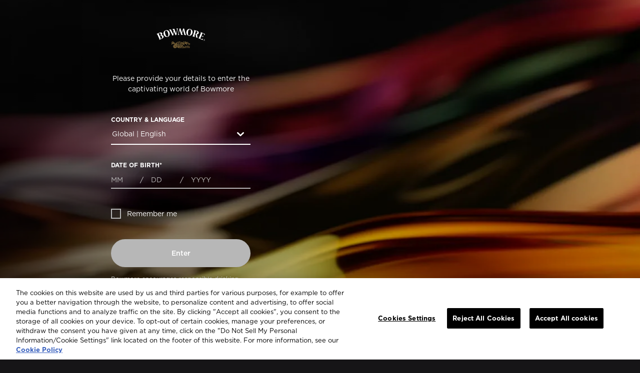

--- FILE ---
content_type: text/html; charset=UTF-8
request_url: https://www.bowmore.com/
body_size: 21321
content:

<!DOCTYPE html>
<html lang="en" dir="ltr" prefix="og: https://ogp.me/ns#">
  <head>
      <link rel="preload" href="/themes/custom/bsi_tokens_theme/dist/fonts.min.css" as="style" />
    <link rel="stylesheet" href="/themes/custom/bsi_tokens_theme/dist/fonts.min.css" />

    <link rel="preload" href="/themes/custom/bsi_tokens_theme/dist/icons.min.css" as="style"/>
    <link rel="stylesheet" href="/themes/custom/bsi_tokens_theme/dist/icons.min.css" />

    <link rel="dns-prefetch" href="https://www.googletagmanager.com/" >
    <link rel="dns-prefetch" href="//cdn.cookielaw.org">
                  <title>Premium Single Malt Scotch Whisky | Bowmore</title>
              <meta charset="utf-8" />
<script>var dataLayer = window.dataLayer = window.dataLayer || []; dataLayer.push({"environment":"production","brand":{"brand_name":"Bowmore","brand_id":"1070","brand_tier":"gold"},"page":{"page_info":{"page_id":"content_211","page_type":"homepage","page_subtype":undefined},"attributes":{"country":"GLOBAL","language":"en"}}});</script>
<style>/* @see https://github.com/aFarkas/lazysizes#broken-image-symbol */.js img.lazyload:not([src]) { visibility: hidden; }/* @see https://github.com/aFarkas/lazysizes#automatically-setting-the-sizes-attribute */.js img.lazyloaded[data-sizes=auto] { display: block; width: 100%; }</style>
<meta name="description" content="Discover the rich flavors of Bowmore Scotch Whisky, crafted with centuries of expertise and experience taken straight from the Isle of Islay." />
<link rel="canonical" href="https://www.bowmore.com" />
<meta name="robots" content="index, follow" />
<meta property="og:site_name" content="Bowmore" />
<meta property="og:url" content="https://www.bowmore.com" />
<meta property="og:title" content="Premium Single Malt Scotch Whisky | Bowmore" />
<meta property="og:description" content="Discover the rich flavors of Bowmore Scotch Whisky, crafted with centuries of expertise and experience taken straight from the Isle of Islay." />
<meta property="og:image:alt" content="Homepage" />
<meta name="twitter:card" content="summary" />
<meta name="twitter:description" content="Discover the rich flavors of Bowmore scotch whisky, crafted with centuries of expertise and experience taken straight from the Isle of Islay." />
<meta name="twitter:title" content="Premium Single Malt Scotch Whisky | Bowmore" />
<meta name="twitter:image:alt" content="Homepage" />
<link rel="alternate" hreflang="x-default" href="https://www.bowmore.com" />
<link rel="alternate" hreflang="en" href="https://www.bowmore.com" />
<meta name="Generator" content="Drupal 11 (https://www.drupal.org)" />
<meta name="viewport" content="width=device-width, initial-scale=1.0" />
<script type="application/ld+json">{
    "@context": "https://schema.org",
    "@graph": [
        {
            "@type": "Organization",
            "url": "https://www.bowmore.com",
            "sameAs": [
                "https://www.instagram.com/bowmore",
                "https://www.youtube.com/@Bowmore",
                "https://twitter.com/bowmore",
                "https://www.tiktok.com/channel/bowmore"
            ],
            "name": "Bowmore",
            "description": "Established in 1779, Bowmore is Islay\u0027s first distillery, crafting a collection of perfectly balanced single malt whiskies which defy expectations.",
            "logo": {
                "@type": "ImageObject",
                "url": "/themes/custom/bsi_tokens_theme/bsi_tokens_subtheme/logo.svg"
            },
            "address": {
                "@type": "PostalAddress",
                "streetAddress": "School St",
                "addressLocality": "Bowmore",
                "addressRegion": [
                    "Bowmore",
                    "Isle of Islay"
                ],
                "postalCode": "PA43 7JS",
                "addressCountry": "UK"
            }
        }
    ]
}</script>
<meta name="id" content="9a240279-c8b4-443f-98e9-790daa3dfb60" />
<script type="application/ld+json">{"@context":"https://schema.org","@type":"VideoObject","name":"Bowmore Hero Film.mp4","description":"Bowmore Hero Film.mp4","thumbnailUrl":["https://www.bowmore.com/sites/default/files/styles/original/public/media-icons/generic/video.png.webp?itok=aPRCme-N"],"uploadDate":"2025-07-15T08:20:22-05:00","contentUrl":"https://www.bowmore.com/sites/default/files/2025-07/Bowmore%20Hero%20Film.mp4"}</script>
<script type="application/ld+json">{"@context":"https://schema.org","@type":"ImageObject","contentUrl":"https://www.bowmore.com/sites/default/files/styles/original/public/2025-12/Bowmore%2021%20Medal%20Square.jpg.webp?itok=-CmgpO05","datePublished":"2025-12-11","description":"Bowmore 21 Medal Square","name":"Bowmore 21 Medal Square","height":"1080","width":"1080"}</script>
<script type="application/ld+json">{"@context":"https://schema.org","@type":"ImageObject","contentUrl":"https://www.bowmore.com/sites/default/files/styles/original/public/2024-08/Copy%20and%20image_Black_bg%20image.jpeg.webp?itok=S_8p_4l8","datePublished":"2024-08-18","description":"black background design image","name":"black background design image","height":"1652","width":"2880"}</script>
<script type="application/ld+json">{"@context":"https://schema.org","@type":"VideoObject","name":"Bowmore: The Making Of A Legend | How Islay’s Oldest Distillery Became A Scotch Whisky Icon","description":"Bowmore: The Making Of A Legend | How Islay’s Oldest Distillery Became A Scotch Whisky Icon","thumbnailUrl":["https://www.bowmore.com/sites/default/files/styles/original/public/oembed_thumbnails/aH6GJhTxVBi3UjAEY91sf922omb_qeXkJq1YCuIZHlA.jpg.webp?itok=sg91EZOF"],"uploadDate":"2025-01-23T05:57:45-06:00","embedUrl":"https://www.youtube.com/watch?v=O9ggkiGp1Uw"}</script>
<script type="application/ld+json">{"@context":"https://schema.org","@type":"VideoObject","name":"Bowmore Sensory.mp4","description":"Bowmore Sensory.mp4","thumbnailUrl":["https://www.bowmore.com/sites/default/files/styles/original/public/media-icons/generic/video.png.webp?itok=aPRCme-N"],"uploadDate":"2025-07-10T04:19:08-05:00","contentUrl":"https://www.bowmore.com/sites/default/files/2025-07/Bowmore%20Sensory.mp4"}</script>
<script type="application/ld+json">{"@context":"https://schema.org","@type":"ImageObject","contentUrl":"https://www.bowmore.com/sites/default/files/styles/original/public/2025-07/Line.png.webp?itok=bMhkL-Ti","datePublished":"2025-07-10","description":"Line","name":"Line","height":"100","width":"100"}</script>
<script type="application/ld+json">{"@context":"https://schema.org","@type":"ImageObject","contentUrl":"https://www.bowmore.com/sites/default/files/styles/original/public/2024-05/Sensory%20lines.jpg.webp?itok=Sibk-cfz","datePublished":"2024-05-28","description":"Sensory lines image","name":"Sensory lines image","height":"1652","width":"2880"}</script>
<script type="application/ld+json">{"@context":"https://schema.org","@type":"VideoObject","name":"Introducing Bowmore","description":"Introducing Bowmore","thumbnailUrl":["https://www.bowmore.com/sites/default/files/styles/original/public/oembed_thumbnails/h1yllSB1j2YRboyZ_T97P49Np0GG8BneFgzmaT-o46M.jpg.webp?itok=ywPrSC3X"],"uploadDate":"2024-09-24T22:14:42-05:00","embedUrl":"https://www.youtube.com/watch?v=KNtmdezdCt4"}</script>
<script type="application/ld+json">{"@context":"https://schema.org","@type":"ImageObject","contentUrl":"https://www.bowmore.com/sites/default/files/styles/original/public/2024-07/Newsletter_footer.png.webp?itok=lV2kOPuH","datePublished":"2024-07-27","description":"red and purple brand swirl","name":"red and purple brand swirl","height":"449","width":"1440"}</script>
<link rel="icon" href="/themes/custom/bsi_tokens_theme/bsi_tokens_subtheme/favicon.ico" type="image/vnd.microsoft.icon" />
<link rel="alternate" hreflang="en-gb" href="https://www.bowmore.com/en-gb/" />
<link rel="alternate" hreflang="en-de" href="https://www.bowmore.com/en-de/" />

    <!-- Google Tag Manager -->
<script>
	(function (w, d, s, l, i) {
w[l] = w[l] || [];
w[l].push({'gtm.start': new Date().getTime(), event: 'gtm.js'});
var f = d.getElementsByTagName(s)[0],
j = d.createElement(s),
dl = l != 'dataLayer' ? '&l=' + l : '';
j.async = true;
j.src = 'https://www.googletagmanager.com/gtm.js?id=' + i + dl;
f.parentNode.insertBefore(j, f);
})(window, document, 'script', 'dataLayer', 'GTM-N27D7WX');
</script>


<!-- End Google Tag Manager -->

    <link rel="stylesheet" media="all" href="/sites/default/files/css/css_eLxUEX6-t7W_fi72XGKDdtehfVLC9XPJT0UPy9xzrD8.css?delta=0&amp;language=en&amp;theme=bsi_tokens_subtheme&amp;include=[base64]" />
<link rel="stylesheet" media="all" href="https://use.typekit.net/fhr5hit.css" />
<link rel="stylesheet" media="all" href="/sites/default/files/css/css_xCpwYJkWlnDRp6t8MsEco9WZEZvSa6OxzyHUMv43u5M.css?delta=2&amp;language=en&amp;theme=bsi_tokens_subtheme&amp;include=[base64]" />
<link rel="stylesheet" media="all" href="/sites/default/files/css/css_V_7MO6xe3G1jt8nk_bVgQez8AjcjlJYpjdnpO8LGx5M.css?delta=3&amp;language=en&amp;theme=bsi_tokens_subtheme&amp;include=[base64]" />

    
    <link rel="apple-touch-icon" sizes="57x57" href="/themes/custom/bsi_tokens_theme/bsi_tokens_subtheme/favicons/apple-icon-57x57.png">
<link rel="apple-touch-icon" sizes="60x60" href="/themes/custom/bsi_tokens_theme/bsi_tokens_subtheme/favicons/apple-icon-60x60.png">
<link rel="apple-touch-icon" sizes="72x72" href="/themes/custom/bsi_tokens_theme/bsi_tokens_subtheme/favicons/apple-icon-72x72.png">
<link rel="apple-touch-icon" sizes="76x76" href="/themes/custom/bsi_tokens_theme/bsi_tokens_subtheme/favicons/apple-icon-76x76.png">
<link rel="apple-touch-icon" sizes="114x114" href="/themes/custom/bsi_tokens_theme/bsi_tokens_subtheme/favicons/apple-icon-114x114.png">
<link rel="apple-touch-icon" sizes="120x120" href="/themes/custom/bsi_tokens_theme/bsi_tokens_subtheme/favicons/apple-icon-120x120.png">
<link rel="apple-touch-icon" sizes="144x144" href="/themes/custom/bsi_tokens_theme/bsi_tokens_subtheme/favicons/apple-icon-144x144.png">
<link rel="apple-touch-icon" sizes="152x152" href="/themes/custom/bsi_tokens_theme/bsi_tokens_subtheme/favicons/apple-icon-152x152.png">
<link rel="apple-touch-icon" sizes="180x180" href="/themes/custom/bsi_tokens_theme/bsi_tokens_subtheme/favicons/apple-icon-180x180.png">
<link rel="icon" type="image/png" sizes="192x192"  href="/themes/custom/bsi_tokens_theme/bsi_tokens_subtheme/favicons/android-icon-192x192.png">
<link rel="icon" type="image/png" sizes="48x48" href="/themes/custom/bsi_tokens_theme/bsi_tokens_subtheme/favicons/favicon-48x48.png">
<link rel="icon" type="image/png" sizes="32x32" href="/themes/custom/bsi_tokens_theme/bsi_tokens_subtheme/favicons/favicon-32x32.png">
<link rel="icon" type="image/png" sizes="96x96" href="/themes/custom/bsi_tokens_theme/bsi_tokens_subtheme/favicons/favicon-96x96.png">
<link rel="icon" type="image/png" sizes="16x16" href="/themes/custom/bsi_tokens_theme/bsi_tokens_subtheme/favicons/favicon-16x16.png">
<link rel="manifest" href="/themes/custom/bsi_tokens_theme/bsi_tokens_subtheme/favicons/manifest.json" crossorigin="use-credentials">
<meta name="msapplication-TileColor" content="#ffffff">
<meta name="msapplication-TileImage" content="/themes/custom/bsi_tokens_theme/bsi_tokens_subtheme/favicons/ms-icon-144x144.png">
<meta name="theme-color" content="#ffffff">

  </head>
  <body data-page-id="node-211" id="body_content">
  
<!-- Google Tag Manager (noscript) -->
<noscript>
	<iframe src="https://www.googletagmanager.com/ns.html?id=GTM-N27D7WX" height="0" width="0" style="display:none;visibility:hidden"></iframe>
</noscript>

<!-- End Google Tag Manager (noscript) -->

        <a href="#main-content" class="visually-hidden focusable skip-link" aria-label="Skip to main content">
      Skip to main content
    </a>
    
  
  
<div id="root" language="en-global"></div>

      <div class="dialog-off-canvas-main-canvas" data-off-canvas-main-canvas>
    <div class="layout-container">

  <div class="navigations-box">
    <header
      class="header header--sticky" data-lenis-prevent>

              <div>
    <div data-drupal-messages-fallback class="hidden"></div>

  </div>


            

                <nav class="header__nav">
              <!-- burger icon for tablet/mobile -->
        <div class="header__burger">
          <a href="javascript:void(0);" class="btn btn--tertiary-positive" aria-label="Menu" data-gtm-menu-type="burger">
            <i aria-hidden="true" class="icons menu" role="img"></i>
            <span class="visually-hidden">Menu</span>
          </a>
        </div>
      
        
      <div id="block-bsi-subtheme-branding" class="header__logo">
    <a href="/" title="Bowmore Homepage" aria-label="Bowmore Homepage"><img src="/themes/custom/bsi_tokens_theme/bsi_tokens_subtheme/logo.svg" height="auto" width="100%" alt="Logo Bowmore"/></a>
    </div>
      <nav id="block-bsi-tokens-subtheme-dtcmenu" class="header__cta" role="navigation" aria-label="">
    

              <ul class="header__cta-items" data-gtm-menu-type="header">
      <li></li>
              <li  hidden-apply-button-settings-class="0" is_sell_personal_info_link="no" data_drupal_disclaimer="basic_html" data-drupal-disclaimer="basic_html" data-gtm-menu="countryswitcher">
          <div class="component-react" id="countryswitcher" key="countryswitcher"></div>
        </li>
              <li  id="accountPWA" hidden-apply-button-settings-class="0" is_sell_personal_info_link="no" data_drupal_disclaimer="basic_html" data-drupal-disclaimer="basic_html">
          <div class="component-react" id="accountPWA" key="accountPWA"></div>
        </li>
              <li  id="cartTriggerPwa" class="component-react" hidden-apply-button-settings-class="0" is_sell_personal_info_link="no" data_drupal_disclaimer="basic_html" data-drupal-disclaimer="basic_html" key="cartTriggerPwa">
          <div class="component-react" id="cartTriggerPwa" key="cartTriggerPwa"></div>
        </li>
          </ul>
  
  

  </nav>
    

       <div class="private-layout private-layout--common">
      <section class="container private-layout__container">
        <aside class="private-layout__sidebar" data-lenis-prevent>
          <div class="private-layout__drawer-submenu-close">
            <div class="private-layout__drawer-submenu-back">
              <a href="javascript:void(0);" class="btn btn--tertiary-positive">
                <i aria-hidden="true" class="icons chevron-left"></i>
              </a>
            </div>
            <div class="private-layout__drawer-submenu-text">
              My account
            </div>
            <div class="private-layout__drawer-submenu-cta">
              <a href="javascript:void(0);" class="btn btn--tertiary-positive">
                <i aria-hidden="true" class="icons close"></i>
              </a>
            </div>
          </div>
          <div class="private-layout__drawer-submenu-user">
            <div class="component-react" id="accountUserInfo" key="accountUserInfo"></div>
          </div>
          <div class="private-layout__submenu-wrap">
            <ul class="private-layout__submenu-list-top">
                              <li class="private-layout__submenu-item ">
                  <a href="/my-profile" aria-label="My profile">My profile</a>
                </li>
                              <li class="private-layout__submenu-item ">
                  <a href="/order-history" aria-label="My Orders">My Orders</a>
                </li>
                          </ul>
            <ul class="private-layout__submenu-list-bottom">
              <li class="private-layout__submenu-item">
                <a href="javascript:void(0);" class="component-react" key="signOutPwa"></a>
              </li>
            </ul>
        </div>
        </aside>
      </section>
    </div>
  

 
<nav id="block-bsi-theme-main-menu" class="header__menu" role="navigation" aria-label="Main navigation">
  <!-- drawer 1st level text and close button for mobile -->
  <div class="header__nav-close">
          <div class="header__nav-logo">
          <a href="/" aria-label="Bowmore Homepage">
          <img src="/themes/custom/bsi_tokens_theme/bsi_tokens_subtheme/logo.svg" alt="Logo Bowmore" height="auto" width="100%"/>
        </a>
      </div>
        <div class="header__nav-close-cta">
      <a href="javascript:void(0);" class="btn btn--tertiary-positive" aria-label="Close button">
        <i aria-hidden="true" class="icons close" role="img"></i>
        <span class="visually-hidden">Close menu</span>
      </a>
    </div>
  </div>
        


  <div
  class="header__menu-wrap">               <ul class="header__menu-list" data-gtm-menu-type='header'>
                                                                            <li class="header__menu-item header__menu-has-submenu" data-gtm-menu='our whisky'>
                                <a tabindex="0"  href="/whiskies" aria-label="Our Whisky">Our Whisky</a>
                                                            <div class="header__menu-icon" tabindex="0">
                  <i aria-hidden="true" class="icons chevron-right"></i>
                </div>
                <div
                  class="header__submenu">
                  <!-- Navigation submenu text and close button for mobile-->
                  <div class="header__drawer-submenu-close">
                    <div class="header__drawer-submenu-back">
                      <a href="javascript:void(0);" class="btn btn--tertiary-positive" aria-label="Navigation submenu">
                        <i aria-hidden="true" class="icons chevron-left"></i>
                        <span class="visually-hidden">Navigation submenu</span>
                      </a>
                    </div>
                    <div class="header__drawer-submenu-text">Our Whisky</div>
                    <div class="header__drawer-submenu-cta">
                      <a href="javascript:void(0);" class="btn btn--tertiary-positive" aria-label="Close sub-menu">
                        <i aria-hidden="true" class="icons close"></i>
                        <span class="visually-hidden">Close sub-menu</span>
                      </a>
                    </div>
                  </div>
                  <div class="header__submenu-wrap">
                                                                                                      <!-- Navigation submenu list -->
                                              <ul class="header__submenu-list" data-gtm-menu-type="header">
                                                      <li class="header__submenu-item" data-gtm-menu='our whisky &gt; permanent range'>                                                                                     <a href="/whiskies/permanent"   aria-label="Permanent Range">
                                                            <span>Permanent Range</span>
                            </a>
                          </li>
                                                    <li class="header__submenu-item" data-gtm-menu='our whisky &gt; sherry oak collection'>                                                                                     <a href="/whiskies/sherry-oak"   aria-label="Sherry Oak Collection">
                                                            <span>Sherry Oak Collection</span>
                            </a>
                          </li>
                                                    <li class="header__submenu-item" data-gtm-menu='our whisky &gt; limited editions'>                                                                                     <a href="/whiskies/limited-edition"   aria-label="Limited Editions">
                                                            <span>Limited Editions</span>
                            </a>
                          </li>
                                                    <li class="header__submenu-item" data-gtm-menu='our whisky &gt; global travel exclusives'>                                                                                     <a href="/whiskies/travel-exclusives"   aria-label="Global Travel Exclusives">
                                                            <span>Global Travel Exclusives</span>
                            </a>
                          </li>
                                              </ul>
                                      </div>
                </div>
                          </li>
                                                  <li class="header__menu-item header__menu-has-submenu" data-gtm-menu='about us'>
                                <a tabindex="0"  href="/about-us" aria-label="About us">About us</a>
                                                            <div class="header__menu-icon" tabindex="0">
                  <i aria-hidden="true" class="icons chevron-right"></i>
                </div>
                <div
                  class="header__submenu">
                  <!-- Navigation submenu text and close button for mobile-->
                  <div class="header__drawer-submenu-close">
                    <div class="header__drawer-submenu-back">
                      <a href="javascript:void(0);" class="btn btn--tertiary-positive" aria-label="Navigation submenu">
                        <i aria-hidden="true" class="icons chevron-left"></i>
                        <span class="visually-hidden">Navigation submenu</span>
                      </a>
                    </div>
                    <div class="header__drawer-submenu-text">About us</div>
                    <div class="header__drawer-submenu-cta">
                      <a href="javascript:void(0);" class="btn btn--tertiary-positive" aria-label="Close sub-menu">
                        <i aria-hidden="true" class="icons close"></i>
                        <span class="visually-hidden">Close sub-menu</span>
                      </a>
                    </div>
                  </div>
                  <div class="header__submenu-wrap">
                                                                                                      <!-- Navigation submenu list -->
                                              <ul class="header__submenu-list" data-gtm-menu-type="header">
                                                      <li class="header__submenu-item" data-gtm-menu='about us &gt; our story'>                                                                                     <a href="/our-story"   aria-label="Our Story">
                                                            <span>Our Story</span>
                            </a>
                          </li>
                                                    <li class="header__submenu-item" data-gtm-menu='about us &gt; our heritage'>                                                                                     <a href="/our-heritage"   aria-label="Our Heritage">
                                                            <span>Our Heritage</span>
                            </a>
                          </li>
                                                    <li class="header__submenu-item" data-gtm-menu='about us &gt; our process'>                                                                                     <a href="/our-process"   aria-label="Our Process">
                                                            <span>Our Process</span>
                            </a>
                          </li>
                                                    <li class="header__submenu-item" data-gtm-menu='about us &gt; islay'>                                                                                     <a href="/islay"   aria-label="Islay">
                                                            <span>Islay</span>
                            </a>
                          </li>
                                                    <li class="header__submenu-item" data-gtm-menu='about us &gt; sustainability'>                                                                                     <a href="/sustainability"   aria-label="Sustainability">
                                                            <span>Sustainability</span>
                            </a>
                          </li>
                                              </ul>
                                      </div>
                </div>
                          </li>
                                                  <li class="header__menu-item header__menu-has-submenu" data-gtm-menu='visit us'>
                                <a tabindex="0"  href="/visit-us" aria-label="Visit Us">Visit Us</a>
                                                            <div class="header__menu-icon" tabindex="0">
                  <i aria-hidden="true" class="icons chevron-right"></i>
                </div>
                <div
                  class="header__submenu">
                  <!-- Navigation submenu text and close button for mobile-->
                  <div class="header__drawer-submenu-close">
                    <div class="header__drawer-submenu-back">
                      <a href="javascript:void(0);" class="btn btn--tertiary-positive" aria-label="Navigation submenu">
                        <i aria-hidden="true" class="icons chevron-left"></i>
                        <span class="visually-hidden">Navigation submenu</span>
                      </a>
                    </div>
                    <div class="header__drawer-submenu-text">Visit Us</div>
                    <div class="header__drawer-submenu-cta">
                      <a href="javascript:void(0);" class="btn btn--tertiary-positive" aria-label="Close sub-menu">
                        <i aria-hidden="true" class="icons close"></i>
                        <span class="visually-hidden">Close sub-menu</span>
                      </a>
                    </div>
                  </div>
                  <div class="header__submenu-wrap">
                                                                                                      <!-- Navigation submenu list -->
                                              <ul class="header__submenu-list header__submenu-list--img" data-gtm-menu-type="header">
                                                      <li class="header__submenu-item" data-gtm-menu='visit us &gt; bowmore cottages'>                                                                                     <a href="/bowmore-cottages"   aria-label="Bowmore Cottages">
                                                              <div >
                                                                    <img class='lazyload' data-src="/sites/default/files/styles/card_3_2/public/2024-10/Bowmore_cottages_menu_0.png.webp?itok=5U2ZX74B" alt='exterior of Bowmore cottages'/>
                                </div>
                                                            <span>Bowmore Cottages</span>
                            </a>
                          </li>
                                                    <li class="header__submenu-item" data-gtm-menu='visit us &gt; feis ile'>                                                                                     <a href="/stories/feis-ile"   aria-label="Feis Ile">
                                                              <div >
                                                                    <img class='lazyload' data-src="/sites/default/files/styles/card_3_2/public/2025-04/Bowmore-Day-at-Islay-Feis-Festival.jpg.webp?itok=vRKW9OKp" alt='Bowmore Day at Islay Feis Festival'/>
                                </div>
                                                            <span>Feis Ile</span>
                            </a>
                          </li>
                                                    <li class="header__submenu-item" data-gtm-menu='visit us &gt; distillery'>                                                                                     <a href="/distillery"   aria-label="Distillery">
                                                              <div >
                                                                    <img class='lazyload' data-src="/sites/default/files/styles/card_3_2/public/2024-10/Distillery%20Menu_0.png.webp?itok=Hs9wn-Nt" alt='Distillery Menu Image'/>
                                </div>
                                                            <span>Distillery</span>
                            </a>
                          </li>
                                              </ul>
                                      </div>
                </div>
                          </li>
                                                  <li class="header__menu-item header__menu-has-submenu" data-gtm-menu='articles'>
                                <a tabindex="0"  href="/stories" aria-label="Articles">Articles</a>
                                                            <div class="header__menu-icon" tabindex="0">
                  <i aria-hidden="true" class="icons chevron-right"></i>
                </div>
                <div
                  class="header__submenu">
                  <!-- Navigation submenu text and close button for mobile-->
                  <div class="header__drawer-submenu-close">
                    <div class="header__drawer-submenu-back">
                      <a href="javascript:void(0);" class="btn btn--tertiary-positive" aria-label="Navigation submenu">
                        <i aria-hidden="true" class="icons chevron-left"></i>
                        <span class="visually-hidden">Navigation submenu</span>
                      </a>
                    </div>
                    <div class="header__drawer-submenu-text">Articles</div>
                    <div class="header__drawer-submenu-cta">
                      <a href="javascript:void(0);" class="btn btn--tertiary-positive" aria-label="Close sub-menu">
                        <i aria-hidden="true" class="icons close"></i>
                        <span class="visually-hidden">Close sub-menu</span>
                      </a>
                    </div>
                  </div>
                  <div class="header__submenu-wrap">
                                                                                                      <!-- Navigation submenu list -->
                                              <ul class="header__submenu-list" data-gtm-menu-type="header">
                                                      <li class="header__submenu-item" data-gtm-menu='articles &gt; hania rani'>                                                                                     <a href="/stories/hania-rani"   aria-label="Hania Rani">
                                                            <span>Hania Rani</span>
                            </a>
                          </li>
                                                    <li class="header__submenu-item" data-gtm-menu='articles &gt; frank quitely'>                                                                                     <a href="/stories/frank-quitely"   aria-label="Frank Quitely">
                                                            <span>Frank Quitely</span>
                            </a>
                          </li>
                                                    <li class="header__submenu-item" data-gtm-menu='articles &gt; peated whisky'>                                                                                     <a href="/stories/peated-whisky"   aria-label="Peated Whisky">
                                                            <span>Peated Whisky</span>
                            </a>
                          </li>
                                                    <li class="header__submenu-item" data-gtm-menu='articles &gt; what is islay whisky'>                                                                                     <a href="/stories/what-is-islay-whisky"   aria-label="What is Islay Whisky">
                                                            <span>What is Islay Whisky</span>
                            </a>
                          </li>
                                                    <li class="header__submenu-item" data-gtm-menu='articles &gt; the bowmore 1965 experience'>                                                                                     <a href="/stories/rarity-defined-bowmore-1965"   aria-label="The Bowmore 1965 Experience">
                                                            <span>The Bowmore 1965 Experience</span>
                            </a>
                          </li>
                                              </ul>
                                      </div>
                </div>
                          </li>
                                                  <li class="header__menu-item" data-gtm-menu='my bowmore'>
                                <a tabindex="0"  href="/my-bowmore" aria-label="My Bowmore">My Bowmore</a>
                                        </li>
                                    <li class="header__menu-item " data-gtm-menu='countryswitcher'>
            <div class="header__nav-cta">
              <a href="javascript:void(0);" class="btn btn--secondary-positive" data-bs-target="#language-selectorModal1" data-bs-toggle="modal">
                <i aria-hidden="true" class="icons globe"></i>
                <span class="coun-lang">
                  GLOBAL | en
                </span>
              </a>
            </div>
          </li>
                      </ul>
      
</div>

  <!-- drawer DTC menu -->
  <div class="component-react" id="accountUserMenu" key="accountUserMenu"></div>
    <div class="header__country-language">
    <ul data-bs-target="#language-selectorModal1" data-bs-toggle="modal">
      <li>
        <a href="javascript:void(0);"></a>
      </li>
      <li>
        <a href="javascript:void(0);">ENGLISH</a>
      </li>
    </ul>
  </div>


  </nav>

        <!-- drawer account CTA for mobile -->

      <!-- Navigation search,account and bag CTA -->

      <!-- drawer overlay for mobile -->
      <div class="header__nav-overlay"></div>
    </nav>


      
    </header>
  </div>

  <main class="layout-content">
    <a id="main-content" tabindex="-1"></a>

      <div>
    <div id="block-bsi-tokens-theme-bsiagegateblock">
  
    
            <section class="age-gate " data-gtm-elem="age-gate" hidden>
    <div class="age-gate__video">
      <video class="lazyload lazyframe--autoplay" preload="auto" autoplay muted="muted" playsinline=""  >
        <source src=""/>
      </video>
      <div class="gradient "></div>
      <div class="age-gate__video-title">
                  
            <div class="bs-responsive-image-holder">    <picture class="">
                  <source srcset="/sites/default/files/styles/original/public/2025-07/logo.png.webp?itok=ejH_dM7m 1x" media="(min-width: 1440px)" type="image/webp" width="170" height="70"/>
              <source srcset="/sites/default/files/styles/original/public/2025-07/logo.png.webp?itok=ejH_dM7m 1x" media="(min-width: 1025px)" type="image/webp" width="170" height="70"/>
              <source srcset="/sites/default/files/styles/original/public/2025-07/logo.png.webp?itok=ejH_dM7m 1x" media="(min-width: 768px)" type="image/webp" width="170" height="70"/>
              <source srcset="/sites/default/files/styles/max_650x650/public/2025-07/logo.png.webp?itok=pCkiyfJK 1x" media="(max-width: 767px)" type="image/webp" width="170" height="70"/>
                  <img picture_class="" width="170" height="70" src="/sites/default/files/styles/original/public/2025-07/logo.png.webp?itok=ejH_dM7m" alt="logo" />

  </picture>

</div>
      
              </div>
      <div class="age-gate__video-tagline">
        Hand-dipped. One at a time. Every time.
      </div>
    </div>
    <div
      class="age-gate__form-container age-gate__form-container--bg-img   ">
            <div class="age-gate__bg-img"></div>
      <div class="age-gate__gradient  gradient gradient-lr-60-dark"></div>
      <div class="age-gate__overlay age-gate__overlay--plain  "></div>
            <div class="container">
        <div class="age-gate__form-wrapper ">
          <div class="age-gate__form">
                          <div class="age-gate__title">
                                  
            <div class="bs-responsive-image-holder">    <picture class="">
                  <source srcset="/sites/default/files/styles/original/public/2025-07/logo.png.webp?itok=ejH_dM7m 1x" media="(min-width: 1440px)" type="image/webp" width="170" height="70"/>
              <source srcset="/sites/default/files/styles/original/public/2025-07/logo.png.webp?itok=ejH_dM7m 1x" media="(min-width: 1025px)" type="image/webp" width="170" height="70"/>
              <source srcset="/sites/default/files/styles/original/public/2025-07/logo.png.webp?itok=ejH_dM7m 1x" media="(min-width: 768px)" type="image/webp" width="170" height="70"/>
              <source srcset="/sites/default/files/styles/max_650x650/public/2025-07/logo.png.webp?itok=pCkiyfJK 1x" media="(max-width: 767px)" type="image/webp" width="170" height="70"/>
                  <img picture_class="" width="170" height="70" src="/sites/default/files/styles/original/public/2025-07/logo.png.webp?itok=ejH_dM7m" alt="logo" />

  </picture>

</div>
      
                              </div>
                        <div class="age-gate__form-title">
              Please provide your details to enter the captivating world of Bowmore
            </div>
            <bsi-age-gate age-gate-trans-json='{
                                            "ageGateCountryLabel":"COUNTRY &amp; LANGUAGE",
                                            "ageGateDOB":"Date of Birth",
                                            "ageGateInvalidDateMsg":"Please enter a valid date of birth. ",
                                            "ageGateIllegalAgeMsg":"You are not of legal drinking age.",
                                            "ageGateRemember":"Remember me",
                                            "ageGateEnter":"Enter",
                                            "ageGateIsHomePage": "true",
                                            "ageGateIsPageNotfound": "",
                                            "ageGateDatePlaceHolder": "DD",
                                            "ageGateMonthPlaceHolder": "MM",
                                            "ageGateYearPlaceHolder": "YYYY",
                                            "ageGateShowLoginForm": "false",
                                            "ageGateLoginButtonMsg": "",
                                            "ageGateLoginButtonBackMsg": "",
                                            "ageGateCountryLanguage": "true"
                                          }'></bsi-age-gate>
            <div class="age-gate__form-terms">
              <p>Bowmore encourages responsible drinking. You must be of legal purchase age to enter this website. Alcohol should be consumed in moderation. By entering this website, you are agreeing to our <a href="https://www.suntoryglobalspirits.com/terms-conditions" target="_blank">Terms and Conditions</a>, <a href="https://www.suntoryglobalspirits.com/privacy-policy" target="_blank">Privacy Policy</a> and <a href="https://www.suntoryglobalspirits.com/cookie-policy" target="_blank">Cookie Policy</a>.&nbsp;</p>
            </div>
          </div>
        </div>
      </div>
    </div>
  </section>

  </div>
<div id="block-bsi-subtheme-content">
  
    
      
      <div>
              <div>    
  
  <section class="homepage-header homepage-header--light global-bg--light-0 paragraph paragraph--type--homepage_header_section">
    <div class="homepage-header__content swiper-container" data-swiper-loop="true" data-swiper-autoplay="1000">
      <div class="homepage-header__wrapper swiper-wrapper">
            <div class="swiper-slide homepage-header-- " data-promotion-name="The Permanent Collection " data-promotion-id="banner_homepage_2595" data-creative-slot="2595">
    <div class="homepage-header__Slider-wrapper homepage-header--right inline-video" data-video-display="background">
      <div class="homepage-header__content-holder" data-gtm-promo-name="The Permanent Collection ">
                  <div class="homepage-header__top-title homepage-header__overline-title overline--sm-accent">
            Introducing 
          </div>
                                                  
                      <h1 class="homepage-header__title title--xl-accent">
  The Permanent Collection 
  </h1>

        
        
          
  


          
      <a href="/whiskies"
                                class="btn btn--tertiary-positive"
                          data-gtm-elem="promo-link"
                                data-gtm-link-text="discover"
                  title="Discover"
      aria-label="Discover"
                              
    >
              Discover
                                              <i aria-hidden="true" class="icons arrow-right"></i></a>

      </div>

              
<!-- Video-Media -->

    
  
        




  

  
  <video  class="homepage-header__video-container" preload="auto" type="video/mp4" controlslist="nodownload" playsinline="true" webkit-playsinline="true" loop="loop" data-video-mode="background" data-id="1364" data-disable-autoplay="0" fetchpriority="high" src="/sites/default/files/2025-07/Bowmore%20Hero%20Film.mp4">
    Your browser does not support the video tag.
  </video>
        <div class="video_poster_image">
              
            <div>    <picture class="poster_image">
                  <source srcset="/sites/default/files/styles/original/public/2025-07/Bowmore%20Hero%20Film%20-%20frame%20at%200m0s.jpg.webp?itok=Dv3y9hmN 1x" media="(min-width: 1440px)" type="image/webp" width="1440" height="656"/>
              <source srcset="/sites/default/files/styles/original/public/2025-07/Bowmore%20Hero%20Film%20-%20frame%20at%200m0s.jpg.webp?itok=Dv3y9hmN 1x" media="(min-width: 1025px)" type="image/webp" width="1440" height="656"/>
              <source srcset="/sites/default/files/styles/original/public/2025-07/Bowmore%20Hero%20Film%20-%20frame%20at%200m0s.jpg.webp?itok=Dv3y9hmN 1x" media="(min-width: 768px)" type="image/webp" width="1440" height="656"/>
              <source srcset="/sites/default/files/styles/max_650x650/public/2025-07/Bowmore%20Hero%20Film%20-%20frame%20at%200m0s.jpg.webp?itok=HP9qCqJi 1x" media="(max-width: 767px)" type="image/webp" width="650" height="296"/>
                  <img picture_class="poster_image" fetchpriority="high" width="1440" height="656" src="/sites/default/files/styles/original/public/2025-07/Bowmore%20Hero%20Film%20-%20frame%20at%200m0s.jpg.webp?itok=Dv3y9hmN" alt="Bowmore Bar Scene with Logo" />

  </picture>

</div>
      
          </div>
  

<div class="inline-media__play inline-video-play">
  <i class="icons play-circle icons--64"></i>
</div>


          </div>
  </div>


      </div>
      <div class="homepage-header__scrollbar swiper-scrollbar"></div>
    </div>
  </section>
</div>
              <div>
<section class="product-carousel-membership product-carousel-membership--light product-carousel-membership--center global-bg--light-0 paragraph paragraph--type--product_carousel">
  
      <div class="gradient gradient-bt-80-light"></div>
    <div class="product-carousel-membership__content">
    <div class="container">
      <div class="product-carousel-membership__title">LAYERED THROUGH TIME </div>
      <div class="product-carousel-membership__description">
            <div><p>Maritime minerality, fresh stone fruits and so much more.&nbsp;</p></div>
      </div>
    </div>
  </div>
  <div class="product-carousel-membership__container swiper-container container three-slides ">
    <div class="product-carousel-membership__row swiper-wrapper">
                    <div class="product-carousel-card swiper-slide">
          <a href="/whiskies/12-year-old" class="product-carousel-membership__overlay-link" data-gtm-elem='product-title-link' title="12-Year Old" aria-label="12-Year Old" data-gtm-product="12-Year Old">Learn more</a>
          <div class="product-carousel-card__content-wrapper">
                                <h3 class="product-carousel-card__title">
  12-Year Old
  </h3>

                                      <div class="product-carousel-card__overlay">
                <div class="product-carousel-card__action">
                  <i aria-hidden="true" class="icons plus"></i>
                </div>
                <div class="product-carousel-card__description">
                  <p>Complex and perfectly balanced, our 12-Year Old evokes the untamed landscape of its island home and an astonishing journey of flavour discovery.</p>
                </div>
                <div class="product-carousel-card__cta-wrapper">
                  <a href="/whiskies/12-year-old" class="btn btn--primary-accent">
                    <span>Learn more</span><i aria-hidden="true" class="icons chevron-right"> </i>
                  </a>
                </div>
              </div>
                       </div>
                      <div class="product-carousel-card__image-container">
              
            <div class="bs-responsive-image-holder">    <picture class="">
                  <source media="(min-width: 1440px)" type="image/webp" width="1000" height="1000" data-srcset="/sites/default/files/styles/product_carousel_1_1/public/2025-07/12-Year-Old-Core.png.webp?itok=Tkpssl-L 1x"/>
              <source media="(min-width: 1025px)" type="image/webp" width="1000" height="1000" data-srcset="/sites/default/files/styles/product_carousel_1_1/public/2025-07/12-Year-Old-Core.png.webp?itok=Tkpssl-L 1x"/>
              <source media="(min-width: 768px)" type="image/webp" width="1000" height="1000" data-srcset="/sites/default/files/styles/product_carousel_1_1/public/2025-07/12-Year-Old-Core.png.webp?itok=Tkpssl-L 1x"/>
              <source media="(max-width: 767px)" type="image/webp" width="1000" height="1000" data-srcset="/sites/default/files/styles/product_carousel_1_1/public/2025-07/12-Year-Old-Core.png.webp?itok=Tkpssl-L 1x"/>
                  <img loading="lazy" img-data-src class="product-carousel-card__bg-image lazyload" picture_class="" data-animation="zoomOut" width="1000" height="1000" alt="12 Year Old Bowmore" data-src="/sites/default/files/styles/original/public/2025-07/12-Year-Old-Core.png.webp?itok=8tBmAIZ6" />

  </picture>

</div>
      
            </div>
                  </div>

              <div class="product-carousel-card swiper-slide">
          <a href="/whiskies/15-year-old" class="product-carousel-membership__overlay-link" data-gtm-elem='product-title-link' title="15-Year Old " aria-label="15-Year Old " data-gtm-product="15-Year Old ">Learn more</a>
          <div class="product-carousel-card__content-wrapper">
                                <h3 class="product-carousel-card__title">
  15-Year Old 
  </h3>

                                      <div class="product-carousel-card__overlay">
                <div class="product-carousel-card__action">
                  <i aria-hidden="true" class="icons plus"></i>
                </div>
                <div class="product-carousel-card__description">
                  <p>Our 15-Year-Old offers a moment of pure flavour captivation, framing a rich tapestry of flavours with Bowmore's traditional smokiness.</p>
                </div>
                <div class="product-carousel-card__cta-wrapper">
                  <a href="/whiskies/15-year-old" class="btn btn--primary-accent">
                    <span>Learn more</span><i aria-hidden="true" class="icons chevron-right"> </i>
                  </a>
                </div>
              </div>
                       </div>
                      <div class="product-carousel-card__image-container">
              
            <div class="bs-responsive-image-holder">    <picture class="">
                  <source media="(min-width: 1440px)" type="image/webp" width="1000" height="1000" data-srcset="/sites/default/files/styles/product_carousel_1_1/public/2025-06/Bowmore-15-Year-Old-Core-Bottle-with-Box-at-Side-View.png.webp?itok=ZTGHRaGT 1x"/>
              <source media="(min-width: 1025px)" type="image/webp" width="1000" height="1000" data-srcset="/sites/default/files/styles/product_carousel_1_1/public/2025-06/Bowmore-15-Year-Old-Core-Bottle-with-Box-at-Side-View.png.webp?itok=ZTGHRaGT 1x"/>
              <source media="(min-width: 768px)" type="image/webp" width="1000" height="1000" data-srcset="/sites/default/files/styles/product_carousel_1_1/public/2025-06/Bowmore-15-Year-Old-Core-Bottle-with-Box-at-Side-View.png.webp?itok=ZTGHRaGT 1x"/>
              <source media="(max-width: 767px)" type="image/webp" width="1000" height="1000" data-srcset="/sites/default/files/styles/product_carousel_1_1/public/2025-06/Bowmore-15-Year-Old-Core-Bottle-with-Box-at-Side-View.png.webp?itok=ZTGHRaGT 1x"/>
                  <img loading="lazy" img-data-src class="product-carousel-card__bg-image lazyload" picture_class="" data-animation="zoomOut" width="1000" height="1000" alt="Bowmore-15-Year-Old-Core-Bottle-with-Box-at-Side-View" data-src="/sites/default/files/styles/original/public/2025-06/Bowmore-15-Year-Old-Core-Bottle-with-Box-at-Side-View.png.webp?itok=_XDWeC-O" />

  </picture>

</div>
      
            </div>
                  </div>

              <div class="product-carousel-card swiper-slide">
          <a href="/whiskies/18-years-old" class="product-carousel-membership__overlay-link" data-gtm-elem='product-title-link' title="18-Year Old " aria-label="18-Year Old " data-gtm-product="18-Year Old ">Learn more</a>
          <div class="product-carousel-card__content-wrapper">
                                <h3 class="product-carousel-card__title">
  18-Year Old 
  </h3>

                                      <div class="product-carousel-card__overlay">
                <div class="product-carousel-card__action">
                  <i aria-hidden="true" class="icons plus"></i>
                </div>
                <div class="product-carousel-card__description">
                  <p>An exceptional 18-year old Islay single malt whisky. Our signature Bowmore distillery style shines brightly, bold and unexpectedly powerful, yet with a sweet clarity.</p>
                </div>
                <div class="product-carousel-card__cta-wrapper">
                  <a href="/whiskies/18-years-old" class="btn btn--primary-accent">
                    <span>Learn more</span><i aria-hidden="true" class="icons chevron-right"> </i>
                  </a>
                </div>
              </div>
                       </div>
                      <div class="product-carousel-card__image-container">
              
            <div class="bs-responsive-image-holder">    <picture class="">
                  <source media="(min-width: 1440px)" type="image/webp" width="1000" height="1000" data-srcset="/sites/default/files/styles/product_carousel_1_1/public/2025-07/18-Year-Old-Core.png.webp?itok=cC5zDsWf 1x"/>
              <source media="(min-width: 1025px)" type="image/webp" width="1000" height="1000" data-srcset="/sites/default/files/styles/product_carousel_1_1/public/2025-07/18-Year-Old-Core.png.webp?itok=cC5zDsWf 1x"/>
              <source media="(min-width: 768px)" type="image/webp" width="1000" height="1000" data-srcset="/sites/default/files/styles/product_carousel_1_1/public/2025-07/18-Year-Old-Core.png.webp?itok=cC5zDsWf 1x"/>
              <source media="(max-width: 767px)" type="image/webp" width="1000" height="1000" data-srcset="/sites/default/files/styles/product_carousel_1_1/public/2025-07/18-Year-Old-Core.png.webp?itok=cC5zDsWf 1x"/>
                  <img loading="lazy" img-data-src class="product-carousel-card__bg-image lazyload" picture_class="" data-animation="zoomOut" width="1000" height="1000" alt="18 Year Old Bowmore" data-src="/sites/default/files/styles/original/public/2025-07/18-Year-Old-Core.png.webp?itok=P2xYW8_Q" />

  </picture>

</div>
      
            </div>
                  </div>

                          <div class="product-carousel-card product-carousel-card--last-slide swiper-slide ">
          <div class="product-carousel-card__content-wrapper">
            <h4 class="product-carousel-card__title">
            <div>Discover our inimitable house style </div>
      </h4>
                        <div class="cta-wrapper">
                
  


          
      <a href="/whiskies"
                                class="btn btn--tertiary-accent"
                                                title="Explore"
      aria-label="Explore"
                              
    >
              Explore
                                              <i aria-hidden="true" class="icons arrow-right"></i></a>

            </div>
          </div>
        </div>
          </div>
    <div class="product-carousel-membership__pagination-wrapper">
      <div class="product-carousel-membership__pagination-inner">
        <div class="product-carousel-membership__prev swiper-button-prev">
          <i aria-hidden="true" class="icons arrow-prev"></i>
        </div>
        <div class="product-carousel-membership__scrollbar swiper-scrollbar"></div>
        <div class="product-carousel-membership__next swiper-button-next">
          <i aria-hidden="true" class="icons arrow-next"></i>
        </div>
      </div>
    </div>
  </div>
  </section>
</div>
              <div><section class="copy-horizontal copy-horizontal--image-lr copy-horizontal--light global-bg--light-0 paragraph paragraph--type--copy_image">
  <div class="container">
        <div class="row copy-horizontal__align-center copy-horizontal__change-order copy-horizontal__img-rightside">
      <div class="col-md-6 copy-horizontal__info-center">
        <div class="copy-and-images__info-wrapper">
          
                      <div class="copy-horizontal__title title--lg-accent  flexible-title"><h2><span data-teams="true">2026 World Whisky Awards</span></h2></div>
                    
            <div class="copy-horizontal__sub-title title--md-accent">
    21 Year Old Sherry Oak
  </div>

                      <div class="copy-horizontal__detail">
                  <p><span>Bowmore 21-Year-Old Sherry Oak Cask was honoured at the World Whiskies Awards, with Gold medal, for its exceptional quality, craftsmanship, and character.&nbsp;</span></p><p>&nbsp;</p>

              
            </div>
                    
<div class="copy-horizontal__btn-box">
    
  


          
      <a href="/whiskies/21-year-old-sherry-oak-cask"
                                class="btn btn--secondary-positive"
                          data-gtm-elem="navigation-click"
                    data-gtm-card-type="learn more"
                    data-gtm-card-title='2026 world whisky awards'
                    data-gtm-link-text="read more"
                  title="Read More"
      aria-label="Read More"
                              
    >
              Read More
                                              </a>

</div>

        </div>
      </div>
      <div class="col-md-6 copy-horizontal__info-center">
                                            <div class=" copy-horizontal__img-lr " data-video-display="">
                                                  
            <div class="bs-responsive-image-holder">    <picture class="copy-horizontal__img-lr-front">
                  <source media="(min-width: 1440px)" type="image/webp" width="1080" height="1080" data-srcset="/sites/default/files/styles/card_1_1/public/2025-12/Bowmore%2021%20Medal%20Square.jpg.webp?itok=QNp1QK6n 1x"/>
              <source media="(min-width: 1025px)" type="image/webp" width="1080" height="1080" data-srcset="/sites/default/files/styles/card_1_1/public/2025-12/Bowmore%2021%20Medal%20Square.jpg.webp?itok=QNp1QK6n 1x"/>
              <source media="(min-width: 768px)" type="image/webp" width="1080" height="1080" data-srcset="/sites/default/files/styles/card_1_1/public/2025-12/Bowmore%2021%20Medal%20Square.jpg.webp?itok=QNp1QK6n 1x"/>
              <source media="(max-width: 767px)" type="image/webp" width="1080" height="1080" data-srcset="/sites/default/files/styles/card_1_1/public/2025-12/Bowmore%2021%20Medal%20Square.jpg.webp?itok=QNp1QK6n 1x"/>
                  <img loading="lazy" img-data-src class="copy-horizontal-img lazyload" picture_class="copy-horizontal__img-lr-front" width="1080" height="1080" alt="Bowmore 21 Medal Square" data-src="/sites/default/files/styles/original/public/2025-12/Bowmore%2021%20Medal%20Square.jpg.webp?itok=-CmgpO05" />

  </picture>

</div>
      
                                        </div>
      </div>
    </div>
  </div>
  
</section>
</div>
              <div>
<section class="heritage-banner heritage-banner--light global-bg--light-0 paragraph paragraph--type--people_origins_heritage">
  <div class="heritage-banner__content swiper-container swiper">
    <div class="heritage-banner__wrapper swiper-wrapper">
          <div class="swiper-slide">
              <div class="heritage-banner__Slider-wrapper heritage-banner--center-Content heritage-banner--light global-bg--light-0 ">
    <div class="heritage-banner__content-holder">
        <div class="flexible-title heritage-banner__title title--lg-accent"> <h2>Bowmore ARC-54&nbsp;</h2> </div>


      
              <div class="heritage-banner__description"></div>
                      
  


          
            <a href="/whiskies/arc-54"
                                class="btn btn--secondary-negative flexible-cta"
                          data-gtm-elem="navigation-click"
                    data-gtm-card-type="learn more"
                    data-gtm-card-title='bowmore arc-54&amp;nbsp;'
                    data-gtm-link-text="discover our new rare single malt "
                  title="Discover our new rare single malt "
      aria-label="Discover our new rare single malt "
                              
    >
              Discover our new rare single malt 
                                              <i aria-hidden="true" class="icons arrow-right"></i></a>

          </div>
                      
<!-- Video-Media -->

    
  
        




  


  <video  class="lazyload heritage-banner__video-container" preload="auto" type="video/mp4" controlslist="nodownload" playsinline="true" webkit-playsinline="true" loop="loop" data-src="/sites/default/files/2025-04/Homepage_Storytelling_1440x480%20%281%29.mp4" data-video-mode="background" data-id="1222" data-disable-autoplay="0">
    Your browser does not support the video tag.
  </video>
        <div class="video_poster_image">
              
            <div>    <picture class="poster_image">
                  <source srcset="/sites/default/files/styles/card_16_9/public/2025-04/Homepage_Storytelling_1440x480%20-%20frame%20at%200m0s.jpg.webp?itok=gXmPgfvm 1x" media="(min-width: 1440px)" type="image/webp" width="853" height="480"/>
              <source srcset="/sites/default/files/styles/card_16_9/public/2025-04/Homepage_Storytelling_1440x480%20-%20frame%20at%200m0s.jpg.webp?itok=gXmPgfvm 1x" media="(min-width: 1025px)" type="image/webp" width="853" height="480"/>
              <source srcset="/sites/default/files/styles/card_16_9/public/2025-04/Homepage_Storytelling_1440x480%20-%20frame%20at%200m0s.jpg.webp?itok=gXmPgfvm 1x" media="(min-width: 768px)" type="image/webp" width="853" height="480"/>
              <source srcset="/sites/default/files/styles/card_2_3/public/2025-04/Homepage_Storytelling_1440x480%20-%20frame%20at%200m0s.jpg.webp?itok=3bA0PXnY 1x" media="(max-width: 767px)" type="image/webp" width="320" height="480"/>
                  <img picture_class="poster_image" fetchpriority="high" width="1440" height="480" src="/sites/default/files/styles/original/public/2025-04/Homepage_Storytelling_1440x480%20-%20frame%20at%200m0s.jpg.webp?itok=qoSVTvbf" alt="Bowmore ARC-54" />

  </picture>

</div>
      
          </div>
  

<div class="inline-media__play inline-video-play">
  <i class="icons play-circle icons--64"></i>
</div>


            </div>
</div>


    </div>
    <!-- If we need navigation buttons -->
    <div class="heritage-banner__pagination-wrapper">
      <div class="heritage-banner__prev swiper-button-prev"></div>
      <div class="heritage-banner__scrollbar swiper-scrollbar"></div>
      <div class="heritage-banner__next swiper-button-next"></div>
    </div>
  </div>
</section>
</div>
              <div><section class="copy-horizontal copy-horizontal--image-lr copy-horizontal--light copy-horizontal--bg-image-light global-bg--light-0 paragraph paragraph--type--copy_image">
  <div class="container">
        <div class="row copy-horizontal__align-center copy-horizontal__img-left copy-horizontal__img-leftside">
      <div class="col-md-6 copy-horizontal__info-center">
                        <div class=" copy-horizontal__img-lr inline-video" data-video-display="overlay">
                                    <div class="copy-horizontal__video-external video-external">
                <!--extra div added here for UI styling of video element -->
                <div class="copy-horizontal__video-external-container">
                  
<!-- Video-Media -->

        
  
  



  



  <div  class="lazyframe" data-src="https://www.youtube.com/watch?v=O9ggkiGp1Uw" data-video-mode="overlay" data-id="1158" data-disable-autoplay="1" data-vendor="youtube"></div>
        <div class="video_poster_image">
              
            <div>    <picture class="poster_image">
                  <source srcset="/sites/default/files/styles/card_1_1/public/2025-01/Bowmore%20Whisky%20Magazine.jpg.webp?itok=LpDL2N_g 1x" media="(min-width: 1440px)" type="image/webp" width="1151" height="1151"/>
              <source srcset="/sites/default/files/styles/card_1_1/public/2025-01/Bowmore%20Whisky%20Magazine.jpg.webp?itok=LpDL2N_g 1x" media="(min-width: 1025px)" type="image/webp" width="1151" height="1151"/>
              <source srcset="/sites/default/files/styles/card_1_1/public/2025-01/Bowmore%20Whisky%20Magazine.jpg.webp?itok=LpDL2N_g 1x" media="(min-width: 768px)" type="image/webp" width="1151" height="1151"/>
              <source srcset="/sites/default/files/styles/card_1_1/public/2025-01/Bowmore%20Whisky%20Magazine.jpg.webp?itok=LpDL2N_g 1x" media="(max-width: 767px)" type="image/webp" width="1151" height="1151"/>
                  <img picture_class="poster_image" fetchpriority="high" width="2047" height="1151" src="/sites/default/files/styles/original/public/2025-01/Bowmore%20Whisky%20Magazine.jpg.webp?itok=sEY9mWsY" alt="waves crashing into the land near Bowmore distillery " />

  </picture>

</div>
      
          </div>
  

<div class="inline-media__play inline-video-play">
  <i class="icons play-circle icons--64"></i>
</div>

  <div class="video_overlay_trigger" data-bs-toggle="modal" data-bs-target="#videoModal1158">
  </div>

                </div>
              </div>
                              <!-- //Modal box -->
                <div class="copy-horizontal copy-horizontal--modal">
                  <div id="videoModal1158" class="modal modal-custom videoModal" tabindex="-1" role="dialog">
                    <div class="modal-dialog modal-dialog-centered modal-lg" role="document">
  <div class="modal-content">
    <div class="modal-header">
      <button type="button" class="btn btn--tertiary-positive" data-bs-dismiss="modal">
        close
        <i aria-hidden="true" class="icons close"></i>
      </button>
    </div>
    <div class="modal-body">
      <!--extra div added here for UI styling of video element -->
      
<!-- Video-Media -->

        
  
  



  



  <div  class="lazyframe" data-src="https://www.youtube.com/watch?v=O9ggkiGp1Uw" data-video-mode="overlay" data-id="1158" data-disable-autoplay="1" data-vendor="youtube"></div>
        <div class="video_poster_image">
              
            <div>    <picture class="poster_image">
                  <source srcset="/sites/default/files/styles/original/public/2025-01/Bowmore%20Whisky%20Magazine.jpg.webp?itok=sEY9mWsY 1x" media="(min-width: 1440px)" type="image/webp" width="2047" height="1151"/>
              <source srcset="/sites/default/files/styles/original/public/2025-01/Bowmore%20Whisky%20Magazine.jpg.webp?itok=sEY9mWsY 1x" media="(min-width: 1025px)" type="image/webp" width="2047" height="1151"/>
              <source srcset="/sites/default/files/styles/original/public/2025-01/Bowmore%20Whisky%20Magazine.jpg.webp?itok=sEY9mWsY 1x" media="(min-width: 768px)" type="image/webp" width="2047" height="1151"/>
              <source srcset="/sites/default/files/styles/max_650x650/public/2025-01/Bowmore%20Whisky%20Magazine.jpg.webp?itok=6I-LFid2 1x" media="(max-width: 767px)" type="image/webp" width="650" height="365"/>
                  <img picture_class="poster_image" fetchpriority="high" width="2047" height="1151" src="/sites/default/files/styles/original/public/2025-01/Bowmore%20Whisky%20Magazine.jpg.webp?itok=sEY9mWsY" alt="waves crashing into the land near Bowmore distillery " />

  </picture>

</div>
      
          </div>
  

<div class="inline-media__play inline-video-play">
  <i class="icons play-circle icons--64"></i>
</div>

  <div class="video_overlay_trigger" data-bs-toggle="modal" data-bs-target="#videoModal1158">
  </div>

    </div>
  </div>
</div>

                  </div>
                </div>
                                                      </div>
      </div>
      <div class="col-md-6 copy-horizontal__info-center">
        <div class="copy-and-images__info-wrapper">
          
                      <h2 class="copy-horizontal__title title--lg-accent  ">Making of a Legend</h2>
                    
          
                      <div class="copy-horizontal__detail">
                  <p>Bowmore’s unparalleled heritage, being the first licensed distillery on Islay in 1779, is a testament to a pioneering spirit that has endured for centuries. Central to Bowmore’s allure is our unwavering dedication to traditional whisky-making techniques. Each step is meticulously crafted to unlock the full spectrum of flavours inherent in our spirit.</p><p>Our friends at Whisky Magazine have put together an insightful and thorough retrospective looking deep into the past of Bowmore, its people, its processes, and its place on Islay. Calling on whisky experts, the Islay community, former owners, and present-day makers, this is a true exploration of what has made Bowmore the single malt it is today.</p>

              
            </div>
                    
        </div>
      </div>
    </div>
  </div>
    <div class="copy-horizontal__container">
    
            <div class="bs-responsive-image-holder">    <picture class="copy-horizontal__img-container">
                  <source media="(min-width: 1440px)" type="image/webp" width="2880" height="1652" data-srcset="/sites/default/files/styles/original/public/2024-08/Copy%20and%20image_Black_bg%20image.jpeg.webp?itok=S_8p_4l8 1x"/>
              <source media="(min-width: 1025px)" type="image/webp" width="2880" height="1652" data-srcset="/sites/default/files/styles/original/public/2024-08/Copy%20and%20image_Black_bg%20image.jpeg.webp?itok=S_8p_4l8 1x"/>
              <source media="(min-width: 768px)" type="image/webp" width="2880" height="1652" data-srcset="/sites/default/files/styles/original/public/2024-08/Copy%20and%20image_Black_bg%20image.jpeg.webp?itok=S_8p_4l8 1x"/>
              <source media="(max-width: 767px)" type="image/webp" width="650" height="373" data-srcset="/sites/default/files/styles/max_650x650/public/2024-08/Copy%20and%20image_Black_bg%20image.jpeg.webp?itok=eJlYeB1m 1x"/>
                  <img loading="lazy" img-data-src class="copy-horizontal-img lazyload" picture_class="copy-horizontal__img-container" width="2880" height="1652" alt="black background design image" data-src="/sites/default/files/styles/original/public/2024-08/Copy%20and%20image_Black_bg%20image.jpeg.webp?itok=S_8p_4l8" />

  </picture>

</div>
      
    
  </div>

</section>
</div>
              <div>
    <section  class="membership-promo membership-promo--light global-bg--light-0 paragraph paragraph--type--membership_benefits_promo">
    
    <div class="membership-promo__gradient gradient gradient-lr-80-dark"></div>


          <div class="membership-promo__bg-container">
      
<!-- Video-Media -->


  
  




  


  <video  class="lazyload membership-promo__bg-video" preload="none" type="video/mp4" controlslist="nodownload" playsinline="true" webkit-playsinline="true" data-src="/sites/default/files/2025-07/Bowmore%20Sensory.mp4" data-video-mode="background" data-id="1358" data-disable-autoplay="1">
    Your browser does not support the video tag.
  </video>
        <div class="video_poster_image">
              
            <div>    <picture class="poster_image">
                  <source srcset="/sites/default/files/styles/original/public/2025-07/Sensory%20Poster.JPG.webp?itok=QchABMy9 1x" media="(min-width: 1440px)" type="image/webp" width="1575" height="661"/>
              <source srcset="/sites/default/files/styles/original/public/2025-07/Sensory%20Poster.JPG.webp?itok=QchABMy9 1x" media="(min-width: 1025px)" type="image/webp" width="1575" height="661"/>
              <source srcset="/sites/default/files/styles/original/public/2025-07/Sensory%20Poster.JPG.webp?itok=QchABMy9 1x" media="(min-width: 768px)" type="image/webp" width="1575" height="661"/>
              <source srcset="/sites/default/files/styles/max_650x650/public/2025-07/Sensory%20Poster.JPG.webp?itok=AvG6nRHa 1x" media="(max-width: 767px)" type="image/webp" width="650" height="273"/>
                  <img picture_class="poster_image" fetchpriority="high" width="1575" height="661" src="/sites/default/files/styles/original/public/2025-07/Sensory%20Poster.JPG.webp?itok=QchABMy9" alt="" />

  </picture>

</div>
      
          </div>
  

<div class="inline-media__play inline-video-play">
  <i class="icons play-circle icons--64"></i>
</div>


  </div>

    
    <div class="membership-promo__container container">
      <div class="membership-promo__wrapper">
          <div class="flexible-title membership-promo__title title--xl-accent"> <h2>My Bowmore&nbsp;</h2> </div>


        
                <div class="membership-promo__list">
          <div class="membership-promo__item-wrapper row">
              
  <div  class="paragraph paragraph--type--membership-benefits-promo-item paragraph--view-mode--default membership-promo__item col-6">
  
  <div class="icon">
    
            <div><div>
  
  
            <div class="bs-responsive-image-holder">  <img loading="lazy" width="56" height="56" alt="Line" class="lazyload" data-src="/sites/default/files/styles/membership_icon/public/2025-07/Line.png.webp?itok=ccpXMh2r" />


</div>
      
</div>
</div>
      
  </div>
  
    <div class="flexible-title membership-promo__list-title "> <h2>First Access to Rare Releases</h2> </div>


  <div class="membership-promo__list-copy">
    
            <div><p>Receive exclusive invitations to acquire new Bowmore releases via our online store, before they're listed for the general public.</p></div>
      
  </div>
</div>


  
  <div  class="paragraph paragraph--type--membership-benefits-promo-item paragraph--view-mode--default membership-promo__item col-6">
  
  <div class="icon">
    
            <div><div>
  
  
            <div class="bs-responsive-image-holder">  <img loading="lazy" width="56" height="56" alt="Line" class="lazyload" data-src="/sites/default/files/styles/membership_icon/public/2025-07/Line.png.webp?itok=ccpXMh2r" />


</div>
      
</div>
</div>
      
  </div>
  
    <div class="flexible-title membership-promo__list-title "> <h2>Exceptional Member-Only Releases</h2> </div>


  <div class="membership-promo__list-copy">
    
            <div><p>Gain access to future Bowmore.com exclusive releases, crafted and reserved solely for our esteemed My Bowmore members.</p></div>
      
  </div>
</div>


  
  <div  class="paragraph paragraph--type--membership-benefits-promo-item paragraph--view-mode--default membership-promo__item col-6">
  
  <div class="icon">
    
            <div><div>
  
  
            <div class="bs-responsive-image-holder">  <img loading="lazy" width="56" height="56" alt="Line" class="lazyload" data-src="/sites/default/files/styles/membership_icon/public/2025-07/Line.png.webp?itok=ccpXMh2r" />


</div>
      
</div>
</div>
      
  </div>
  
    <div class="flexible-title membership-promo__list-title "> <h2>Captivating Stories for Members</h2> </div>


  <div class="membership-promo__list-copy">
    
            <div><p>Gain exclusive access to meticulously curated content and untold stories, enriching your knowledge of Bowmore's expressive spirit.</p></div>
      
  </div>
</div>


  
  <div  class="paragraph paragraph--type--membership-benefits-promo-item paragraph--view-mode--default membership-promo__item col-6">
  
  <div class="icon">
    
            <div><div>
  
  
            <div class="bs-responsive-image-holder">  <img loading="lazy" width="56" height="56" alt="Line" class="lazyload" data-src="/sites/default/files/styles/membership_icon/public/2025-07/Line.png.webp?itok=ccpXMh2r" />


</div>
      
</div>
</div>
      
  </div>
  
    <div class="flexible-title membership-promo__list-title "> <h2>Experience Bowmore Like Never Before</h2> </div>


  <div class="membership-promo__list-copy">
    
            <div><p>Receive exclusive invites to captivating in-person events and immersive digital experiences.&nbsp;</p></div>
      
  </div>
</div>



          </div>
          <div class="membership-promo__cta">
                <a class="btn btn--primary-accent"
     title="Join My Bowmore"
     aria-label="Join My Bowmore"
     href="/create-account"
     target="">
    <span>Join My Bowmore</span>
  </a>


      
          <a class="btn btn--secondary-positive"
     title="Learn More "
     aria-label="Learn More "
     href="/my-bowmore"
     target="">
    <span>Learn More </span>
  </a>


  </div>

        </div>
      </div>
    </div>
  </section>
</div>
              <div><section class="copy-horizontal copy-horizontal--light copy-horizontal--bg-image-light global-bg--light-0 paragraph paragraph--type--copy_image">
  <div class="container">
        <div class="row copy-horizontal__align-center copy-horizontal__change-order copy-horizontal__img-rightside">
      <div class="col-md-6 copy-horizontal__info-center">
        <div class="copy-and-images__info-wrapper">
          
                      <div class="copy-horizontal__title title--lg-accent  flexible-title"><h2>LAYERS OF MORE</h2></div>
                    
          
                      <div class="copy-horizontal__detail">
                  <p>Only by taking the time will Bowmore single malt scotch whisky truly reveal itself. Simple ingredients with unimaginable complexity. Look. Engage. Be present in the moment and allow the sensory experience to wash over you. Then return, and find more.</p>

              
            </div>
                    
<div class="copy-horizontal__btn-box">
    
  


          
      <a href="/about-us"
                                class="btn btn--secondary-positive"
                          data-gtm-elem="navigation-click"
                    data-gtm-card-type="learn more"
                    data-gtm-card-title='layers of more'
                    data-gtm-link-text="tell me more"
                  title="Tell me more"
      aria-label="Tell me more"
                              
    >
              Tell me more
                                              </a>

</div>

        </div>
      </div>
      <div class="col-md-6 copy-horizontal__info-center">
                                            <div class=" copy-horizontal__img-lr inline-video" data-video-display="overlay">
                                    <div class="copy-horizontal__video-external video-external">
                <!--extra div added here for UI styling of video element -->
                <div class="copy-horizontal__video-external-container">
                  
<!-- Video-Media -->

        
  
  



  



  <div  class="lazyframe" data-src="https://www.youtube.com/watch?v=KNtmdezdCt4" data-video-mode="overlay" data-id="1096" data-disable-autoplay="1" data-vendor="youtube"></div>
        <div class="video_poster_image">
              
            <div>    <picture class="poster_image">
                  <source srcset="/sites/default/files/styles/card_1_1/public/2024-09/KNtmdezdCt4-HD.jpg.webp?itok=Dewknqxx 1x" media="(min-width: 1440px)" type="image/webp" width="720" height="720"/>
              <source srcset="/sites/default/files/styles/card_1_1/public/2024-09/KNtmdezdCt4-HD.jpg.webp?itok=Dewknqxx 1x" media="(min-width: 1025px)" type="image/webp" width="720" height="720"/>
              <source srcset="/sites/default/files/styles/card_1_1/public/2024-09/KNtmdezdCt4-HD.jpg.webp?itok=Dewknqxx 1x" media="(min-width: 768px)" type="image/webp" width="720" height="720"/>
              <source srcset="/sites/default/files/styles/card_1_1/public/2024-09/KNtmdezdCt4-HD.jpg.webp?itok=Dewknqxx 1x" media="(max-width: 767px)" type="image/webp" width="720" height="720"/>
                  <img picture_class="poster_image" fetchpriority="high" width="1280" height="720" src="/sites/default/files/styles/original/public/2024-09/KNtmdezdCt4-HD.jpg.webp?itok=SqpRo3Et" alt="Indroducing Bowmore" />

  </picture>

</div>
      
          </div>
  

<div class="inline-media__play inline-video-play">
  <i class="icons play-circle icons--64"></i>
</div>

  <div class="video_overlay_trigger" data-bs-toggle="modal" data-bs-target="#videoModal1096">
  </div>

                </div>
              </div>
                              <!-- //Modal box -->
                <div class="copy-horizontal copy-horizontal--modal">
                  <div id="videoModal1096" class="modal modal-custom videoModal" tabindex="-1" role="dialog">
                    <div class="modal-dialog modal-dialog-centered modal-lg" role="document">
  <div class="modal-content">
    <div class="modal-header">
      <button type="button" class="btn btn--tertiary-positive" data-bs-dismiss="modal">
        close
        <i aria-hidden="true" class="icons close"></i>
      </button>
    </div>
    <div class="modal-body">
      <!--extra div added here for UI styling of video element -->
      
<!-- Video-Media -->

        
  
  



  



  <div  class="lazyframe" data-src="https://www.youtube.com/watch?v=KNtmdezdCt4" data-video-mode="overlay" data-id="1096" data-disable-autoplay="1" data-vendor="youtube"></div>
        <div class="video_poster_image">
              
            <div>    <picture class="poster_image">
                  <source srcset="/sites/default/files/styles/original/public/2024-09/KNtmdezdCt4-HD.jpg.webp?itok=SqpRo3Et 1x" media="(min-width: 1440px)" type="image/webp" width="1280" height="720"/>
              <source srcset="/sites/default/files/styles/original/public/2024-09/KNtmdezdCt4-HD.jpg.webp?itok=SqpRo3Et 1x" media="(min-width: 1025px)" type="image/webp" width="1280" height="720"/>
              <source srcset="/sites/default/files/styles/original/public/2024-09/KNtmdezdCt4-HD.jpg.webp?itok=SqpRo3Et 1x" media="(min-width: 768px)" type="image/webp" width="1280" height="720"/>
              <source srcset="/sites/default/files/styles/max_650x650/public/2024-09/KNtmdezdCt4-HD.jpg.webp?itok=h0KsEKM2 1x" media="(max-width: 767px)" type="image/webp" width="650" height="366"/>
                  <img picture_class="poster_image" fetchpriority="high" width="1280" height="720" src="/sites/default/files/styles/original/public/2024-09/KNtmdezdCt4-HD.jpg.webp?itok=SqpRo3Et" alt="Indroducing Bowmore" />

  </picture>

</div>
      
          </div>
  

<div class="inline-media__play inline-video-play">
  <i class="icons play-circle icons--64"></i>
</div>

  <div class="video_overlay_trigger" data-bs-toggle="modal" data-bs-target="#videoModal1096">
  </div>

    </div>
  </div>
</div>

                  </div>
                </div>
                                                      </div>
      </div>
    </div>
  </div>
    <div class="copy-horizontal__container">
    
            <div class="bs-responsive-image-holder">    <picture class="copy-horizontal__img-container">
                  <source media="(min-width: 1440px)" type="image/webp" width="2880" height="1652" data-srcset="/sites/default/files/styles/original/public/2024-05/Sensory%20lines.jpg.webp?itok=Sibk-cfz 1x"/>
              <source media="(min-width: 1025px)" type="image/webp" width="2880" height="1652" data-srcset="/sites/default/files/styles/original/public/2024-05/Sensory%20lines.jpg.webp?itok=Sibk-cfz 1x"/>
              <source media="(min-width: 768px)" type="image/webp" width="2880" height="1652" data-srcset="/sites/default/files/styles/original/public/2024-05/Sensory%20lines.jpg.webp?itok=Sibk-cfz 1x"/>
              <source media="(max-width: 767px)" type="image/webp" width="650" height="373" data-srcset="/sites/default/files/styles/max_650x650/public/2024-05/Sensory%20lines.jpg.webp?itok=y-hOfYid 1x"/>
                  <img loading="lazy" img-data-src class="copy-horizontal-img lazyload" picture_class="copy-horizontal__img-container" width="2880" height="1652" alt="Sensory lines image" data-src="/sites/default/files/styles/original/public/2024-05/Sensory%20lines.jpg.webp?itok=Sibk-cfz" />

  </picture>

</div>
      
    
  </div>

</section>
</div>
              <div><section  class="explore-range explore-range--light global-bg--light-1 paragraph paragraph--type--explore_the_range_master">
  <div class="container-wl">
    <div class="row">
      <div class="explore-range__imgs col-md-6">
                  <div class="explore-range__imgs-container swiper-container explore-range__imgs-container--active">
            <div class="swiper-wrapper">
                              <div class="swiper-slide">
                  <div class="content">
                                          
            <div class="bs-responsive-image-holder">    <picture class="">
                  <source media="(min-width: 1440px)" type="image/webp" width="1000" height="1000" data-srcset="/sites/default/files/styles/card_1_1/public/2024-08/bowmore-aston-martin-21-year-old-masters-selection.jpg.webp?itok=QGKNS-gc 1x"/>
              <source media="(min-width: 1025px)" type="image/webp" width="1000" height="1000" data-srcset="/sites/default/files/styles/card_1_1/public/2024-08/bowmore-aston-martin-21-year-old-masters-selection.jpg.webp?itok=QGKNS-gc 1x"/>
              <source media="(min-width: 768px)" type="image/webp" width="1000" height="1000" data-srcset="/sites/default/files/styles/card_1_1/public/2024-08/bowmore-aston-martin-21-year-old-masters-selection.jpg.webp?itok=QGKNS-gc 1x"/>
              <source media="(max-width: 767px)" type="image/webp" width="1000" height="1000" data-srcset="/sites/default/files/styles/card_1_1/public/2024-08/bowmore-aston-martin-21-year-old-masters-selection.jpg.webp?itok=QGKNS-gc 1x"/>
                  <img loading="lazy" img-data-src class="lazyload" picture_class="" width="1000" height="1000" alt="Aston Martin Masters Selection 21YO with presentation box" data-src="/sites/default/files/styles/original/public/2024-08/bowmore-aston-martin-21-year-old-masters-selection.jpg.webp?itok=rtWvjA_0" />

  </picture>

</div>
      
                                        
                  </div>
                </div>
                          </div>
            <div class="swiper-scrollbar"></div>
          </div>
              </div>
      <div class="explore-range__info col-md-6">
        <div class="explore-range__content">
          <div class="tabs tabs--manual">
            <div class="explore-range__tabs">
              <nav>
                                                              </nav>
            </div>
                          <div class="tabs__content tab-2609-1 tabs__content--active">
                                <div class="explore-range__title"><h2 class="explore-range__title">A Drive for captivation</h2></div>
                <div class="explore-range__desc"><p>Standing side by side in celebration of exploration, endeavour and excellence. The results of this union are nuanced, mesmerising, and nothing short of extraordinary.</p></div>
                                                    
  


          
      <a href="/whiskies/aston-martin-masters-selection-21-year-old"
                                class="btn btn--secondary-positive"
                          data-gtm-elem="navigation-click"
                    data-gtm-card-type="learn more"
                    data-gtm-card-title='a drive for captivation'
                    data-gtm-link-text="explore"
                    data-gtm-tab-position='1'
            title="Explore"
      aria-label="Explore"
                              
    >
              Explore
                                              </a>

                              </div>
                      </div>
        </div>
      </div>
    </div>
  </div>
</section>
</div>
              <div>
  <div class="journey-banner journey-banner--light journey-banner--input-field journey-banner--cta-show global-bg--light-0 paragraph paragraph--type--3_6_10_newsletter_signup">
          <div class="container-wl">
        <div class="journey-banner__container">
          <div class="journey-banner__wrapper">
            
  <h2 class="journey-banner__title title--xl-accent">My Bowmore</h2>

            
<div class="journey-banner__description">
      <p>Immerse yourself in the world of Bowmore. With My Bowmore, you will gain privileged access to rare releases, exclusive events, curated content, and personalised experiences.</p>
  </div>

                          <div class="journey-banner__book-now">
                  
  


          
            <a href="/create-account"
                                class="btn btn--primary-positive flexible-cta"
                          data-gtm-elem="navigation-click"
                    data-gtm-card-type="learn more"
                    data-gtm-card-title='my bowmore'
                    data-gtm-link-text="become a member "
                  title="Become a Member "
      aria-label="Become a Member "
                              
    >
              Become a Member 
                                              <i aria-hidden="true" class="icons arrow-right"></i></a>

              </div>
                      </div>
          
        </div>
      </div>

      
            <div>
  <div  class="paragraph paragraph--type--section-settings paragraph--view-mode--default">
          
      </div>
</div>
      

  
            <div class="bs-responsive-image-holder">    <picture class="journey-banner__bg-img-container">
                  <source media="(min-width: 1440px)" type="image/webp" width="1440" height="449" data-srcset="/sites/default/files/styles/original/public/2024-07/Newsletter_footer.png.webp?itok=lV2kOPuH 1x"/>
              <source media="(min-width: 1025px)" type="image/webp" width="1440" height="449" data-srcset="/sites/default/files/styles/original/public/2024-07/Newsletter_footer.png.webp?itok=lV2kOPuH 1x"/>
              <source media="(min-width: 768px)" type="image/webp" width="1122" height="449" data-srcset="/sites/default/files/styles/card_5_2/public/2024-07/Newsletter_footer.png.webp?itok=HniFpJAj 1x"/>
              <source media="(max-width: 767px)" type="image/webp" width="449" height="449" data-srcset="/sites/default/files/styles/card_1_1/public/2024-07/Newsletter_footer.png.webp?itok=ZL4N3Qcw 1x"/>
                  <img loading="lazy" img-data-src class="lazyload" picture_class="journey-banner__bg-img-container" width="449" height="449" alt="red and purple brand swirl" data-src="/sites/default/files/styles/card_1_1/public/2024-07/Newsletter_footer.png.webp?itok=ZL4N3Qcw" />

  </picture>

</div>
      
<div class="gradient gradient-lr-60-light"></div>


      </div>
</div>
          </div>
  
  <div class="scroll-indicator">
    <a href="javascript:void(0);" class="btn btn--tertiary-positive" aria-label="Scroll indicator" title="Scroll indicator">
        <i aria-hidden="true" class="icons icon-scroll-indicator icons--48" aria-hidden="true" role="img"></i>
    </a>
  </div>

  </div>

  </div>


    <div>
      
    </div>
</main>

  <footer>
    <div class="footer " multi-collapse>
      <div class="back-top" data-relative-footer="true">
        <a href="javascript:void(0);" class="btn btn--tertiary-positive" aria-label="Back to top">
          <i aria-hidden="true" class="icons icons--48 top-arrow" role="img"></i>
          <span class="visually-hidden">Back to top</span>
        </a>
      </div>
      <div class="footer__top">
        <div class="container">
          <div class="row">
            <div class="col-md-3">
              <div
                class="footer__contact">
                                <div class="footer__logo">
                                      <a href="/" title="" aria-label="">
                      <img class="lazyload" width="100%" height="auto" data-src="/themes/custom/bsi_tokens_theme/bsi_tokens_subtheme/logo-footer.svg" alt="Bowmore"/>
                    </a>
                                  </div>
                                      <nav id="block-footersocial" class="footer__contact-links" role="navigation" aria-label="Footer Social">
    

                    <a href="https://www.facebook.com/bowmore" target="_blank" rel="noopener" aria-label="Facebook" title="Facebook">
        <i aria-hidden="true" class="icons facebook"></i>
      </a>
                <a href="https://twitter.com/bowmore" target="_blank" rel="noopener" aria-label="Twitter" title="Twitter">
        <i aria-hidden="true" class="icons twitter"></i>
      </a>
                <a href="https://www.instagram.com/bowmore" target="_blank" rel="noopener" aria-label="Instagram" title="Instagram">
        <i aria-hidden="true" class="icons instagram"></i>
      </a>
      


  </nav>


              </div>
            </div>

            <div class="col-md-9">
              <div class="row justify-content-lg-end">
                
  <div id="block-bsi-subtheme-footer" class="col-md-6 col-lg-3 footer__nav">
    <div class="footer__nav-container">
      <p class="footer__heading">
        Customer Services
        <i aria-hidden="true" class="icons chevron-down icon-show icon-active" role="img"></i>
        <i aria-hidden="true" class="icons chevron-up icon-hide" role="img"></i>
      </p>
      <div class="footer__nav-items footer__nav-items--hidden" data-gtm-menu-type="footer" role="navigation" aria-label="Customer Services">
        


                                                        <a href="/contact-us" hidden-apply-button-settings-class="0" target="_blank" is_sell_personal_info_link="no" data_drupal_disclaimer="basic_html" aria-label="Contact Us" class="footer__nav-item" data-gtm-menu="customer services &gt; contact us" data-drupal-link-system-path="node/9">Contact Us</a>
                                                                      <a href="/frequently-asked-questions" hidden-apply-button-settings-class="0" is_sell_personal_info_link="no" data_drupal_disclaimer="basic_html" aria-label="FAQ" class="footer__nav-item" data-gtm-menu="customer services &gt; faq" data-drupal-link-system-path="node/307">FAQ</a>
                                                                      <a href="/html-sitemap" hidden-apply-button-settings-class="0" is_sell_personal_info_link="no" data_drupal_disclaimer="basic_html" aria-label="Sitemap" class="footer__nav-item" data-gtm-menu="customer services &gt; sitemap" data-drupal-link-system-path="html-sitemap">Sitemap</a>
                          


      </div>
    </div>
  </div>
  <div id="block-footermenu2" class="col-md-6 col-lg-3 footer__nav">
    <div class="footer__nav-container">
      <p class="footer__heading">
        Legal
        <i aria-hidden="true" class="icons chevron-down icon-show icon-active" role="img"></i>
        <i aria-hidden="true" class="icons chevron-up icon-hide" role="img"></i>
      </p>
      <div class="footer__nav-items footer__nav-items--hidden" data-gtm-menu-type="footer" role="navigation" aria-label="Legal">
        



                                                    <a href="https://www.suntoryglobalspirits.com/cookie-policy" hidden-apply-button-settings-class="0" target="_blank" is_sell_personal_info_link="no" data_drupal_disclaimer="basic_html" aria-label="Cookie Policy" class="footer__nav-item" data-gtm-menu="legal &gt; cookie policy">Cookie Policy</a>
                                                    <a href="javascript:void(0);"
            onclick="Optanon.ToggleInfoDisplay()"
            class="footer__nav-item"
            target="_self"
            data-gtm-menu="legal &gt; do not sell my personal information/cookie settings"
            aria-label="Do Not Sell My Personal Information/Cookie Settings"
          >Do Not Sell My Personal Information/Cookie Settings</a>

                                                      <a href="https://www.suntoryglobalspirits.com/sites/default/files/2024-04/bsi-marketing-code-of-practice.pdf" hidden-apply-button-settings-class="0" target="_blank" is_sell_personal_info_link="no" data_drupal_disclaimer="basic_html" aria-label="Global Marketing Code" class="footer__nav-item" data-gtm-menu="legal &gt; global marketing code">Global Marketing Code</a>
                                                            <a href="https://www.suntoryglobalspirits.com/privacy-policy" hidden-apply-button-settings-class="0" target="_blank" is_sell_personal_info_link="no" data_drupal_disclaimer="basic_html" aria-label="Privacy Policy" class="footer__nav-item" data-gtm-menu="legal &gt; privacy policy">Privacy Policy</a>
                                                            <a href="https://www.suntoryglobalspirits.com/supply-chain-transparency" hidden-apply-button-settings-class="0" target="_blank" is_sell_personal_info_link="no" data_drupal_disclaimer="basic_html" aria-label="Supply Chain Transparency" class="footer__nav-item" data-gtm-menu="legal &gt; supply chain transparency">Supply Chain Transparency</a>
                                                            <a href="https://www.suntory.com/csr/gov_taxpolicy/" hidden-apply-button-settings-class="0" target="_blank" is_sell_personal_info_link="no" data_drupal_disclaimer="basic_html" aria-label="Financial Information" class="footer__nav-item" data-gtm-menu="legal &gt; financial information">Financial Information</a>
                                                            <a href="https://www.suntoryglobalspirits.com/accessibility-statement" hidden-apply-button-settings-class="0" target="_blank" is_sell_personal_info_link="no" data_drupal_disclaimer="basic_html" aria-label="Accessibility Statement" class="footer__nav-item" data-gtm-menu="legal &gt; accessibility statement">Accessibility Statement</a>
                                                            <a href="https://www.suntoryglobalspirits.com/terms-conditions" hidden-apply-button-settings-class="0" target="_blank" is_sell_personal_info_link="no" data_drupal_disclaimer="basic_html" aria-label="Terms and Conditions​" class="footer__nav-item" data-gtm-menu="legal &gt; terms and conditions​">Terms and Conditions​</a>
                    


      </div>
    </div>
  </div>
    <div id="block-emailsignupblock" class="footer__signup ml-auto col-md-12 col-lg-5">
            <p class="footer__heading"> Join My Bowmore </p>
            <div class="footer__text"><p>When you become part of My Bowmore, you are guaranteed first access to our captivating stories, our expressive whiskies and much more.</p><p><a class="btn btn--secondary-positive" href="/create-account">Become a Member</a></p> </div>
      
</div>



                

              </div>
            </div>

            <div class="ml-auto col-md-12 col-lg-12">
              <div class="row footer__middle-row">
                
    <div class="col-lg-6 footer__middle-col-1">
            <div id="block-footerdrinksmart">
  
            <div><p>Always follow the <a href="https://www.drinksmart.com/" target="_blank">DrinkSmart®</a> rules and drink in moderation</p><style>
@media screen and (min-width: 0px) and (max-width: 767px) {
  .header .header__menu-item[data-gtm-menu='countryswitcher'] {
    border-bottom: none;
    position: fixed;
    bottom: 60px;
    width: 94%;
  }
}
@media screen and (min-width: 768px) and (max-width: 1024px) {
  .header .header__menu-item[data-gtm-menu='countryswitcher'] {
    border-bottom: none;
    position: fixed;
    bottom: 60px;
    width: 314px;
  }
.product-carousel-membership .three-slides .product-carousel-card.product-carousel-card--last-slide {display: none;}
}
@media screen and (min-width: 568px) { 
.card-product.card-product--lg .card-product__description p {
display: -webkit-box;
-webkit-box-orient: vertical;
-webkit-line-clamp: 2;
overflow: hidden;
}
}
@media screen and (min-width: 0)and (max-width:1024px) {
  .header .header__menu-item[data-gtm-menu='countryswitcher'] .header__nav-cta {
    width: 100%;
  }
  .header .header__menu-item[data-gtm-menu='countryswitcher'] .header__nav-cta .coun-lang {
    text-transform: uppercase;
  }
  .header .header__country-language {
    display: none;
  }
}
div.product-desc__name > h1, div.product-desc__name > h2 {
  font-size: unset;
}
.copy-horizontal .copy-horizontal__align-center.copy-horizontal__img-left .copy-horizontal__btn-box.custom_btn_copy_image {
  margin-left: 0px;
}
@media screen and (min-width: 801px) {
    section.product-carousel-membership .product-carousel-card {
        height: 445px;
    }
    section.product-carousel-membership .product-carousel-card .product-carousel-card__image-container .product-carousel-card__bg-image {
        max-height: 435px;
    }
}
@media screen and (min-width: 768px) and (max-width: 800px) {
    section.product-carousel-membership .product-carousel-card {
        height: 310px;
    }
}
@media screen and (min-width: 768px) and (max-width: 1024px) {
    section.product-carousel-membership .product-carousel-card .product-carousel-card__overlay .product-carousel-card__description {
        max-height: 120px;
    }
.product-carousel-membership .product-carousel-card .product-carousel-card__overlay .product-carousel-card__description p {
    -webkit-box-orient: vertical;
    display: -webkit-box;
    -webkit-line-clamp: 6;
    overflow: hidden;
    text-overflow: ellipsis;
    white-space: normal
}
}
body#body_content .product-carousel-membership .gradient.gradient-bt-80-light {
    background: transparent;
}
@media screen and (min-width: 1024px) {
    .html-sitemap .html-sitemap__category ul li {
    max-width: 185px;
}
.html-sitemap__category.card.html-sitemap-column {
    order: 2;
}
    .html-sitemap .html-sitemap__category {
        order: 1;
    }
.html-sitemap .html-sitemap__category.html-sitemap__category--uncategory {
    order: 3;
}
}
.html-sitemap a {
    color: var(--color-token-font-links-link-neutral-default-value);
    word-break: break-word;
}
section.copyblock .copyblock__wrapper p a {
color: var(--color-token-font-links-link-neutral-default-value);
}
@media screen and (max-width: 767px) {
    .plp__header__description br {
      display: none;
    }
.signposting__detail p br {
    display: none;
}
}
section.copyblock .copyblock__wrapper p a.btn {
    text-decoration: none;
}
.copyblock .copyblock__wrapper .btn.btn-border {
    border-color: var(--color-token-button-secondary-secondary-border-default-accent-value);
}
@media screen and (min-width: 0)and (max-width: 399px) {
    .product-desc.elevated-dtc-product-overlay .product-desc__img {
        margin-top:90px
    }
}
@media screen and (min-width: 400px)and (max-width: 767px) {
    .product-desc.elevated-dtc-product-overlay .product-desc__img {
        margin-top:0px
    }
}
.card-product.card-product--dtc-new.card-product--lg .card-product__header-container .card-product__learn-more {
    pointer-events: unset;
}
@media screen and (min-width: 1025px) {
.copy-horizontal.copy-horizontal--image-lr .copy-horizontal__btn-box {
text-align: left; margin-right: 0 !important;margin-left:102px;
}
}
@media screen and (min-width: 1441px) {
.copy-horizontal.copy-horizontal--image-lr .copy-horizontal__btn-box {
max-width: 484px !important; margin-left: 130px; text-align: left; margin-right: 0 !important;
}
}
.card-product.card-product--dtc-new.card-product--lg .card-product__header-container .card-product__learn-more {
    pointer-events: unset;
}
</style><script>
window.onload = function() {
  let iconData = document.querySelectorAll(".copy-horizontal__info-holder.inline-video-play .icons.play-circle.icons--64");
  let videoDiv = document.querySelectorAll(".copy-horizontal__info-holder.inline-video-play");
  if(videoDiv.length) {
    videoDiv.forEach(function(item){
      item.style.width = "100%";
      item.style.height = "100%";
    })
  }
  /*if(iconData.length) {
    iconData.forEach(function(item){
      item.style.top = "43%";
    })
  }*/
}
var newURL = window.location.protocol + window.location.host;
if(!newURL){
}else{
var hasTab = document.querySelector(".explore-range__tabs");
if (hasTab) {
  hasTab.classList.remove("explore-range__tabs");
 }
}
</script></div>
      
</div>

    </div>


                          
  <div class="col-lg-6 footer__middle-col-2">
    <button aria-labelledby="lang-modal-desc" type="button" class="btn btn--secondary-positive footer__cta" data-bs-toggle="modal" data-bs-target="#language-selectorModal1">
      <i aria-hidden="true" class="icons globe"></i>
      country & language GLOBAL | en
    </button>
    <span id="lang-modal-desc" class="visually-hidden">
      Opens language selector modal
    </span>
  </div>
  
  
  

  
<div class="views-element-container language-selector" id="block-views-block-countries-block-1">
  <div id="language-selectorModal1" class="modal language-selector__modal right fade" tabindex="-1" role="dialog">
    <div class="modal-dialog modal-lg modal-dialog-centered language-selector__modal-dialog" role="document">
      <div class="modal-content language-selector__modal-content">
        <div class="modal-header">
          <button type="button" class="btn btn--tertiary-positive" data-bs-dismiss="modal" aria-label="Close">
            <i aria-hidden="true" class="icons close"></i>
          </button>
        </div>
        <div class="modal-body">
          <div class="language-selector__title">country & language preferences</div>
          <div class="language-selector__form-wrap">
            <div class="language-selector__dropdown-wrap">
              <div class="language-selector__label">select your language</div>
              <div class="language-selector__Dropdown footer_custom_dd" id="language_switcher_wrapper">
                                                                                                                                                                                                                
                                                                                
                    
                                                                  <a href="/"
                           class="lang-code active-lang btn btn--tertiary-positive"
                           aria-label="switch to Global (English) language" data-country="Global" data-language="English">
                          Global (English)
                        </a>
                                                                                                                                      
                                                                                
                    
                                                                  <a href="/en-gb/"
                           class="lang-code btn btn--tertiary-positive"
                           aria-label="switch to United Kingdom (English) language" data-country="United Kingdom" data-language="English">
                          United Kingdom (English)
                        </a>
                                                                                                                                      
                                                                                
                    
                                                                  <a href="/en-de/"
                           class="lang-code btn btn--tertiary-positive"
                           aria-label="switch to Germany (English) language" data-country="Germany" data-language="English">
                          Germany (English)
                        </a>
                                                                                          </div>
            </div>
          </div>
        </div>
      </div>
    </div>
  </div>
</div>


              </div>
            </div>
          </div>
        </div>
      </div>

      <div class="footer__bottom">
        <div class="container">
          <div class="row footer__bottom-row">
            
    <div class="col-md-6 footer__bottom-col-1">
        
    <div id="block-legalblock">
        
            <div><p>Bowmore® adheres to the SWA Code of Practice for the Responsible Marketing and Promotion of Scotch Whisky ©&nbsp;<script>document.write(new Date().getFullYear())</script> Bowmore.</p><p>Bowmore® is a trademark of Suntory Global Spirits Inc.</p><p>Beam Suntory UK Ltd, 2 Longwalk Road, Stockley Park, Uxbridge, UB11 1BA United Kingdom.</p></div>
      
    </div>

    </div>


            
    <div class="col-md-6 footer__bottom-col-2">
        
  <div  id="block-blockrecycle" class="footer__bottom-right" >
                
                        <div class="footer__bottom-right-img content show-trimen-logo">
        <img class=" lazyload" data-src="/sites/default/files/2024-05/Social.png" alt="Recycle Icon" height="auto" width="auto"/>
      </div>
              <span class="footer__bottom-right-text">Glass bottles and any relevant paper packaging are recyclable&nbsp;</span>
      </div>
<div id="block-bsichatblock">
  
    
      <style></style>
<script type='text/javascript' src='https://service.force.com/embeddedservice/5.0/esw.min.js'></script>
<script type='text/javascript'></script>
  </div>

    </div>


          </div>
        </div>
      </div>
    </div>
    <div class="component-react" key="ageGateLogin"></div>
  </footer>
  <!--Disclaimer Modal Popup -->

<div class="overlay-buy-now">
  <div id="disclaimer-overlay-popup" data-backdrop="static" data-keyboard="false" class="modal modal-custom modal-custom overlay-popup__modal modal-custom--light" tabindex="-1" role="dialog">
    <div class="modal-dialog modal-dialog-centered modal-lg" role="document">
      <div class="modal-content">
        <div class="modal-header">
          <button type="button" class="btn btn--tertiary-positive" data-bs-dismiss="modal">
            close <i aria-hidden="true" class="icons close" role="img"></i>
          </button>
        </div>
        <div class="modal-body">
          <div class="overlay-buy-now__wrapper">
            <div class="overlay-buy-now__title title--lg-accent">
            </div>
            <div class="overlay-buy-now__description">
            </div>
            <div class="overlay-buy-now__cta">
              <a id="continue" class="btn btn--primary-accent understand-btn">
                <span>I understand</span>
              </a>
              <button type="button" class="btn btn--tertiary-positive back-btn" data-bs-dismiss="modal">
                Go back
              </button>
            </div>
          </div>
        </div>
      </div>
    </div>
  </div>
</div>

  
</div>

  </div>

    
    <script type="application/json" data-drupal-selector="drupal-settings-json">{"path":{"baseUrl":"\/","pathPrefix":"","currentPath":"node\/211","currentPathIsAdmin":false,"isFront":true,"currentLanguage":"en"},"pluralDelimiter":"\u0003","suppressDeprecationErrors":true,"bsi_components_api":[{"componentKey":"savedItemList","componentClass":"Saved Item List","componentId":"savedItemList","savedItemHeader":[{"header":"Saved Items","guestUserDescription":"Your Saved Items are only temporary. Create an account or log in to make sure your lists are still here when you come back","cta":"\/create-account","background_image":{"style_20_9":"\/sites\/default\/files\/styles\/style_20_9\/public\/2024-10\/imagen.jpeg.webp?itok=4KrJotOM","style_2_1":"\/sites\/default\/files\/styles\/style_2_1\/public\/2024-10\/imagen.jpeg.webp?itok=22gN2c7m","card_1_1":"\/sites\/default\/files\/styles\/card_1_1\/public\/2024-10\/imagen.jpeg.webp?itok=wtkQ7Yba","original":"\/sites\/default\/files\/styles\/original\/public\/2024-10\/imagen.jpeg.webp?itok=wnimcIOZ"},"noItemDescription":"Select the heart icon on items you like to save them for later."}]},{"componentKey":"ageGate","componentClass":null,"componentId":null,"title":"Welcome to Bowmore","background_image":{"style_20_9":"\/sites\/default\/files\/styles\/style_20_9\/public\/2024-04\/Image.jpg.webp?itok=Xve8Trbo","style_2_1":"\/sites\/default\/files\/styles\/style_2_1\/public\/2024-04\/Image.jpg.webp?itok=zaked3TA","card_1_1":"\/sites\/default\/files\/styles\/card_1_1\/public\/2024-04\/Image.jpg.webp?itok=txQ5jWlF","original":"\/sites\/default\/files\/styles\/original\/public\/2024-04\/Image.jpg.webp?itok=VeethnVr"},"date_placeholder":"DD","enter_button":"Enter","enter_message":null,"footer":"\u003Cp\u003EBowmore encourages responsible drinking. You must be of legal purchase age to enter this website. Alcohol should be consumed in moderation. By entering this website, you are agreeing to our \u003Ca href=\u0022https:\/\/www.suntoryglobalspirits.com\/terms-conditions\u0022 target=\u0022_blank\u0022\u003ETerms and Conditions\u003C\/a\u003E, \u003Ca href=\u0022https:\/\/www.suntoryglobalspirits.com\/privacy-policy\u0022 target=\u0022_blank\u0022\u003EPrivacy Policy\u003C\/a\u003E and \u003Ca href=\u0022https:\/\/www.suntoryglobalspirits.com\/cookie-policy\u0022 target=\u0022_blank\u0022\u003ECookie Policy\u003C\/a\u003E.\u0026nbsp;\u003C\/p\u003E","month_placeholder":"MM","position":"left","remember":"Remember me","sub_title":"Please provide your details to enter the captivating world of Bowmore","url":"https:\/\/apps.beamsuntory.com\/bsi-agegate\/prod-v9.3.3\/AgeGate.js","variants":null,"video":null,"video_enable":false,"year_placeholder":"YYYY","apply_gradient":[{"enabled":true,"direction":"lr","opacity":"60","remove_gradient":false,"screen_size":"all","gradient_theme":"dark"}],"apply_video_gradient":[{"enabled":false,"direction":"tb","opacity":"40","remove_gradient":false,"screen_size":"all","gradient_theme":"light"}],"brand_logo":{"style_20_9":"\/sites\/default\/files\/styles\/style_20_9\/public\/2025-07\/logo.png.webp?itok=HK0isnC8","style_2_1":"\/sites\/default\/files\/styles\/style_2_1\/public\/2025-07\/logo.png.webp?itok=Q1LYsIwD","card_1_1":"\/sites\/default\/files\/styles\/card_1_1\/public\/2025-07\/logo.png.webp?itok=nyEoQPQI","original":"\/sites\/default\/files\/styles\/original\/public\/2025-07\/logo.png.webp?itok=ejH_dM7m"},"brand_logo_title_position":"form_align","choose_overlay":null,"country_language_label":"COUNTRY \u0026 LANGUAGE","date_of_birth_label":"Date of Birth","gradient_position":null,"hide_title":false,"illegal_age_message":"You are not of legal drinking age.","invalid_date_message":"Please enter a valid date of birth. ","no_transition":false,"show_background_image":true,"variation":"plain"},{"componentKey":"tabs","componentClass":"tabs","componentId":"tabs","tabs":[{"title":"You may also like","code":"you_may_also_like","visibility":"0","priority":"1"},{"title":"Recently Viewed","code":"recently_viewed","visibility":"1","priority":"3"},{"title":"Previously Purchased","code":"previously_purchased","visibility":"1","priority":"2"},{"title":"Last chance to buy","code":"last_chance_to_buy","visibility":"0","priority":"4"}],"youMayAlsoLikeType":[{"title":"Simple Products","code":"related_simple_products","priority":"2"},{"title":"Group Products","code":"related_group_products","priority":"5"},{"title":"Cross Sell Products","code":"crosssell_products","priority":"1"},{"title":"AN EDITORIAL PROMO TITLE THAT CAN RUN UP TO TWO LINES WITH 70 CHARACTERS MAX","code":"editorial_single","priority":"4","image":{"style_20_9":"\/sites\/default\/files\/styles\/style_20_9\/public\/2024-05\/Image.png.webp?itok=acVuWwU6","style_2_1":"\/sites\/default\/files\/styles\/style_2_1\/public\/2024-05\/Image.png.webp?itok=hYE6E9YH","card_1_1":"\/sites\/default\/files\/styles\/card_1_1\/public\/2024-05\/Image.png.webp?itok=689WXAhe","original":"\/sites\/default\/files\/styles\/original\/public\/2024-05\/Image.png.webp?itok=8mrVKe5v"},"cocktailTitle":"cocktail title","description":"Descriptive copy at 140 characters max. In euismod pellentesque scelerisque interdum nisl viverra morbi nisi felis. Non arcu sed scelerisque","skus":"ATPS001,ATPS002"},{"title":"Editorial Cocktail Products","code":"editorial_cocktail","priority":"3","image":{"style_20_9":"\/sites\/default\/files\/styles\/style_20_9\/public\/2024-05\/Image.png.webp?itok=acVuWwU6","style_2_1":"\/sites\/default\/files\/styles\/style_2_1\/public\/2024-05\/Image.png.webp?itok=hYE6E9YH","card_1_1":"\/sites\/default\/files\/styles\/card_1_1\/public\/2024-05\/Image.png.webp?itok=689WXAhe","original":"\/sites\/default\/files\/styles\/original\/public\/2024-05\/Image.png.webp?itok=8mrVKe5v"},"cocktailTitle":"cocktail title","description":"cocktail description cocktail description cocktail description cocktail description","skus":"ATPS001,ATPS003","icon_one_image_class":"difficulty-easy","icon_one_value":"Easy","icon_three_image_class":"flavour-fruity","icon_three_value":"Fruity","icon_two_image_class":"time-15-mins","icon_two_value":"15 min"}]},{"componentKey":"giftOptions","componentClass":"giftOptions","componentId":"giftOptions","giftOptionsData":[{"imageURL":"sites\/default\/files\/2024-05\/Image_5.jpg","lightMode":false}],"giftWrappingData":[{"gift_wrapping_design":"bow_dark","gift_wrapping_title":"Bowmore Signature Wrap","gift_wrapping_text":"Lend beauty and occasion to your gift, with richly coloured, gracefully opaque wrapping paper and a personal message, enclosed in an artistically designed envelope.","gift_wrapping_image":{"style_20_9":"\/sites\/default\/files\/styles\/style_20_9\/public\/2024-08\/gift-wrap-bow-dark-main-image.jpg.webp?itok=qxdnpG_4","style_2_1":"\/sites\/default\/files\/styles\/style_2_1\/public\/2024-08\/gift-wrap-bow-dark-main-image.jpg.webp?itok=FHeaD2QC","card_1_1":"\/sites\/default\/files\/styles\/card_1_1\/public\/2024-08\/gift-wrap-bow-dark-main-image.jpg.webp?itok=pZekbBzS","original":"\/sites\/default\/files\/styles\/original\/public\/2024-08\/gift-wrap-bow-dark-main-image.jpg.webp?itok=J9YmH1Gh"},"gift_wrapping_thumbnail":{"style_20_9":"\/sites\/default\/files\/styles\/style_20_9\/public\/2024-08\/gift-wrap-bow-dark-main-image.jpg.webp?itok=qxdnpG_4","style_2_1":"\/sites\/default\/files\/styles\/style_2_1\/public\/2024-08\/gift-wrap-bow-dark-main-image.jpg.webp?itok=FHeaD2QC","card_1_1":"\/sites\/default\/files\/styles\/card_1_1\/public\/2024-08\/gift-wrap-bow-dark-main-image.jpg.webp?itok=pZekbBzS","original":"\/sites\/default\/files\/styles\/original\/public\/2024-08\/gift-wrap-bow-dark-main-image.jpg.webp?itok=J9YmH1Gh"}}]},{"componentKey":"preorder","componentClass":"preorder","componentId":"preorder","preOrderText":[{"label":"This product will be available from"}]},{"componentKey":"shippingMessage","componentClass":"shippingMessage","componentId":"shippingMessage","defaultShippingMessage":[{"shippableMessage":"Ships in 4-5 days. Shipping cost will be calculated in checkout based on weight, destination and chosen shipping method. ","shippableMessageHyperLink":"\/terms-use","notShippableMessage":"This product is not shippable to your country.","isLightMode":true}]},{"componentKey":"countrySelectorConfig","componentClass":"Disable Country Selector","componentId":"countrySelectorConfig","isCountrySelectorVisible":[{"disable_country_selector":true}]},{"componentKey":"storeSwitcherModal","componentClass":"storeSwitcherModal","componentId":"storeSwitcherModal","storeSwitcherModalData":[{"modal_button_close_text":"Close","modal_button_text":"Understood","modal_description_one":"We\u2019re sending you to the right store for your shipping destination.","modal_description_two":"Language and currency may differ, but you\u0027ll get the correct products and delivery options for your country.","modal_heading":"Shipping country saved"}]},{"componentKey":"countrySelectorModal","componentClass":"countrySelectorModal","componentId":"countrySelectorModal","countrySelectorModalData":[{"country_helper_text":"If your country is not listed, we\u2019re sorry, we currently do not ship there.","country_label":"Shipping Country","modal_button_close_text":"Close","modal_button_text":"Apply","modal_description":"Select your shipping country to view the correct products, pricing, and place your order seamlessly.","modal_heading":"Shipping country","modal_image":{"style_20_9":"\/sites\/default\/files\/styles\/style_20_9\/public\/2025-07\/Bowmore%20Feis%202025.png.webp?itok=fyCXqp03","style_2_1":"\/sites\/default\/files\/styles\/style_2_1\/public\/2025-07\/Bowmore%20Feis%202025.png.webp?itok=B8kSC0hQ","card_1_1":"\/sites\/default\/files\/styles\/card_1_1\/public\/2025-07\/Bowmore%20Feis%202025.png.webp?itok=RtIXCCKE","original":"\/sites\/default\/files\/styles\/original\/public\/2025-07\/Bowmore%20Feis%202025.png.webp?itok=BNYzjykL"}}]}],"external_libraries":[],"bsi_dtc":{"locales_to_country":{"AU":"en","AT":"en","BE":"en","HR":"en","CZ":"en","DK":"en","EE":"en","FI":"en","FR":"en","GG":"en","HK":"en","HU":"en","IS":"en","IE":"en","IL":"en","IT":"en","JP":"en","JE":"en","LV":"en","LT":"en","LU":"en","NL":"en","NO":"en","SG":"en","SI":"en","KR":"en","CH":"en","TW":"en","IM":"en-gb","GB":"en-gb","DE":"en-de"},"locales_to_default_country":{"en":"FR","en-ca":null,"en-us":null,"de-de":null,"de-AT":null,"en-gb":"GB","en-za":null,"en-in":null,"en-au":null,"fr-fr":null,"de":null,"hi-in":null,"fr":null,"es-es":null,"fr-ca":null,"ru":null,"it-it":null,"es":null,"zh-cn":null,"it":null,"pl":null,"bg":null,"hu":null,"lv":null,"nl":null,"cz":null,"cn":null,"ja":null,"ja-jp":null,"zh-hans":null,"zh-hant":null,"pt-br":null,"es-419":null,"ro":null,"sk":null,"dk":null,"pl-pl":null,"en-de":"DE","es-mx":null,"uk":null,"ko-KR":null},"locales_to_store":{"en":"bowmore_row","en-ca":null,"en-us":null,"de-de":null,"de-AT":null,"en-gb":"bowmore_gb","en-za":null,"en-in":null,"en-au":null,"fr-fr":null,"de":null,"hi-in":null,"fr":null,"es-es":null,"fr-ca":null,"ru":null,"it-it":null,"es":null,"zh-cn":null,"it":null,"pl":null,"bg":null,"hu":null,"lv":null,"nl":null,"cz":null,"cn":null,"ja":null,"ja-jp":null,"zh-hans":null,"zh-hant":null,"pt-br":null,"es-419":null,"ro":null,"sk":null,"dk":null,"pl-pl":null,"en-de":"bowmore_de","es-mx":null,"uk":null,"ko-KR":null},"magento_url":"https:\/\/store.bowmore.com\/","magento_store_code":"bowmore_row","show_two_column_in_plp":0},"productLocatorURL":"https:\/\/dev-apps.sites-beamsuntory.com\/bsi-elementlocator\/471\/static\/js\/ElementLocator.js","lazy":{"lazysizes":{"lazyClass":"lazyload","loadedClass":"lazyloaded","loadingClass":"lazyloading","preloadClass":"lazypreload","errorClass":"lazyerror","autosizesClass":"lazyautosizes","srcAttr":"data-src","srcsetAttr":"data-srcset","sizesAttr":"data-sizes","minSize":40,"customMedia":[],"init":true,"expFactor":1.5,"hFac":0.8,"loadMode":2,"loadHidden":true,"ricTimeout":0,"throttleDelay":125,"plugins":[]},"placeholderSrc":"","preferNative":false,"minified":true,"libraryPath":"\/libraries\/lazysizes"},"theme":{"base_url":"https:\/\/www.bowmore.com"},"field_group":{"html_element":{"mode":"default","context":"view","settings":{"classes":"","show_empty_fields":false,"id":"","element":"div","show_label":false,"label_element":"h3","label_element_classes":"","attributes":"","effect":"none","speed":"fast","required_fields":false,"open":false,"description":""}}},"bsi_theme":{"language_alias":[["en","\/homepage"],["en-gb","\/homepage"],["en-de","\/homepage"]]},"emailbirthdateage":{"email_campaign":""},"notify":{"toast_enabled":0},"ageGate":{"ageGateUrl":"https:\/\/apps.beamsuntory.com\/bsi-agegate\/prod-v9.3.3\/AgeGate.js","ageGateImage":["\u003Csource srcSet=\u0022\/sites\/default\/files\/styles\/card_16_9\/public\/2024-04\/Image.jpg.webp?itok=pdu85tKr\u0022 media=\u0022(min-width: 1440px)\u0022 type=\u0022image\/webp\u0022 width=\u00221440\u0022 height=\u0022656\u0022\/\u003E","\u003Csource srcSet=\u0022\/sites\/default\/files\/styles\/card_3_2\/public\/2024-04\/Image.jpg.webp?itok=EgEnnSZ2\u0022 media=\u0022(min-width: 1025px)\u0022 type=\u0022image\/webp\u0022 width=\u00221440\u0022 height=\u0022656\u0022\/\u003E","\u003Csource srcSet=\u0022\/sites\/default\/files\/styles\/card_2_3\/public\/2024-04\/Image.jpg.webp?itok=gTAF8DWs\u0022 media=\u0022(max-width: 767px)\u0022 type=\u0022image\/webp\u0022 width=\u0022800\u0022 height=\u0022656\u0022\/\u003E","\u003Cimg src=\u0022\/sites\/default\/files\/styles\/card_2_3\/public\/2024-04\/Image.jpg.webp?itok=gTAF8DWs\u0022 alt=\u0022Bowmore age gate background\u0022 title=\u0022\u0022 alter-media-id=\u0022\u0022 height=\u0022auto\u0022 width=\u0022100%\u0022 \/\u003E"]},"user":{"uid":0,"permissionsHash":"b9438372b6f2fd694a4ba1090436f787beaf8493112407db319a80627e6d2af1"}}</script>
<script src="/sites/default/files/js/js_nOILObFjS_ozPmMssQ15QpL2irANbwwQIw2pgnfXVbU.js?scope=footer&amp;delta=0&amp;language=en&amp;theme=bsi_tokens_subtheme&amp;include=eJxli0sKwzAMRC8U4xSSOjmNkWTZVfEnxNqkp-9v0UA3w_DmDXbx1MrWKlftHjaxMaK7XJEMMbCZVjcbjPNoArqJ4jIGWtYBX7_aVKIQqLTa7R_5OAopSU321H0AhQwH70OGx2Hf8XVvXNim3BCyufcTC9IpgxTeTWnhtwYlW0DqExyiSbo"></script>
<script src="https://apps.beamsuntory.com/dtc-pwa-studio-bow/33/vendors.a112ce12cbab89dd3759.js" defer></script>
<script src="https://apps.beamsuntory.com/dtc-pwa-studio-bow/33/runtime.e034d713e336381567e5.js" defer></script>
<script src="https://apps.beamsuntory.com/dtc-pwa-studio-bow/33/client.dc00b0f501a0f7b36e01.js" defer></script>
<script src="/sites/default/files/js/js_g7-TGDVm0TUgVpY_nQphEeS3ZChqFBcGFTZYQx1wfGc.js?scope=footer&amp;delta=4&amp;language=en&amp;theme=bsi_tokens_subtheme&amp;include=eJxli0sKwzAMRC8U4xSSOjmNkWTZVfEnxNqkp-9v0UA3w_DmDXbx1MrWKlftHjaxMaK7XJEMMbCZVjcbjPNoArqJ4jIGWtYBX7_aVKIQqLTa7R_5OAopSU321H0AhQwH70OGx2Hf8XVvXNim3BCyufcTC9IpgxTeTWnhtwYlW0DqExyiSbo"></script>
<script src="/themes/custom/bsi_theme/dist/main.min.js?v=1.0.7" type="module"></script>
<script src="/themes/custom/bsi_theme/dist/main.legacy.min.js?v=1.0.7" nomodule></script>
<script src="/sites/default/files/js/js_jtox2S58NlmPBW_TLvvmqfn09YCmyq9SsFEGuc696-0.js?scope=footer&amp;delta=7&amp;language=en&amp;theme=bsi_tokens_subtheme&amp;include=eJxli0sKwzAMRC8U4xSSOjmNkWTZVfEnxNqkp-9v0UA3w_DmDXbx1MrWKlftHjaxMaK7XJEMMbCZVjcbjPNoArqJ4jIGWtYBX7_aVKIQqLTa7R_5OAopSU321H0AhQwH70OGx2Hf8XVvXNim3BCyufcTC9IpgxTeTWnhtwYlW0DqExyiSbo"></script>


  </body>
</html>


--- FILE ---
content_type: text/css
request_url: https://www.bowmore.com/themes/custom/bsi_tokens_theme/dist/fonts.min.css
body_size: -47
content:
@font-face{font-family:"Noe Display Bowmore";src:url(fonts/Noe-Display-Bowmore/NoeDisplayBowmore-Semibold.woff2) format("woff2"),url(fonts/Noe-Display-Bowmore/NoeDisplayBowmore-Semibold.woff) format("woff");font-weight:600;font-display:swap}


--- FILE ---
content_type: text/css
request_url: https://www.bowmore.com/sites/default/files/css/css_eLxUEX6-t7W_fi72XGKDdtehfVLC9XPJT0UPy9xzrD8.css?delta=0&language=en&theme=bsi_tokens_subtheme&include=eJx1jlEOgjAQRC9EqQJiPQ3Z7a6lsbQN25p4ewl-YEz8muTNm2RQ_GTTklPkWGSC7PXZ3s3VnEiZy71Tgx07hf3NKAKCcSQckPoGtx2xeBenkh4cRX9iL8rMC2sqVlmRRl5SeNEIwl9tDtX5KLtxUEypSFkh_3AXEkLYYYYV3GbMommtGUJ7kLbGXDF4mZn-XVRPWD1gYHkDF3FeTA
body_size: 11410
content:
/* @license GPL-2.0-or-later https://www.drupal.org/licensing/faq */
:root{--font-headline-VPL-headline-XXL-value-fontFamily:Noe Display Bowmore;--font-headline-VPL-headline-XXL-value-fontWeight:600;--font-headline-VPL-headline-XXL-value-lineHeight:110%;--font-headline-VPL-headline-XXL-value-fontSize:94px;--font-headline-VPL-headline-XXL-value-letterSpacing:4%;--font-headline-VPL-headline-XXL-value-paragraphIndent:0;--font-headline-VPL-headline-XXL-value-textCase:uppercase;--font-headline-VPL-headline-XXL-value-textDecoration:none;--font-headline-VPL-headline-XL-value-fontFamily:Noe Display Bowmore;--font-headline-VPL-headline-XL-value-fontWeight:600;--font-headline-VPL-headline-XL-value-lineHeight:110%;--font-headline-VPL-headline-XL-value-fontSize:40px;--font-headline-VPL-headline-XL-value-letterSpacing:4%;--font-headline-VPL-headline-XL-value-textDecoration:none;--font-headline-VPL-headline-XL-value-textCase:uppercase;--font-headline-VPL-headline-XL-value-paragraphIndent:0;--font-headline-VPL-headline-L-value-fontFamily:Noe Display Bowmore;--font-headline-VPL-headline-L-value-fontWeight:600;--font-headline-VPL-headline-L-value-lineHeight:110%;--font-headline-VPL-headline-L-value-fontSize:32px;--font-headline-VPL-headline-L-value-letterSpacing:4%;--font-headline-VPL-headline-L-value-textDecoration:none;--font-headline-VPL-headline-L-value-textCase:uppercase;--font-headline-VPL-headline-L-value-paragraphIndent:0;--font-headline-VPL-headline-M-value-fontFamily:Noe Display Bowmore;--font-headline-VPL-headline-M-value-fontWeight:600;--font-headline-VPL-headline-M-value-lineHeight:110%;--font-headline-VPL-headline-M-value-fontSize:20px;--font-headline-VPL-headline-M-value-letterSpacing:4%;--font-headline-VPL-headline-M-value-textDecoration:none;--font-headline-VPL-headline-M-value-textCase:uppercase;--font-headline-VPL-headline-M-value-paragraphIndent:none;--font-headline-VPM-headline-XXL-value-fontFamily:Noe Display Bowmore;--font-headline-VPM-headline-XXL-value-fontWeight:600;--font-headline-VPM-headline-XXL-value-lineHeight:110%;--font-headline-VPM-headline-XXL-value-fontSize:78px;--font-headline-VPM-headline-XXL-value-letterSpacing:4%;--font-headline-VPM-headline-XXL-value-paragraphIndent:0;--font-headline-VPM-headline-XXL-value-textDecoration:none;--font-headline-VPM-headline-XXL-value-textCase:uppercase;--font-headline-VPM-headline-XL-value-fontFamily:Noe Display Bowmore;--font-headline-VPM-headline-XL-value-fontWeight:600;--font-headline-VPM-headline-XL-value-lineHeight:110%;--font-headline-VPM-headline-XL-value-fontSize:40px;--font-headline-VPM-headline-XL-value-letterSpacing:4%;--font-headline-VPM-headline-XL-value-textDecoration:none;--font-headline-VPM-headline-XL-value-textCase:uppercase;--font-headline-VPM-headline-L-value-fontFamily:Noe Display Bowmore;--font-headline-VPM-headline-L-value-fontWeight:600;--font-headline-VPM-headline-L-value-lineHeight:110%;--font-headline-VPM-headline-L-value-fontSize:32px;--font-headline-VPM-headline-L-value-letterSpacing:4%;--font-headline-VPM-headline-L-value-textDecoration:none;--font-headline-VPM-headline-L-value-textCase:uppercase;--font-headline-VPM-headline-M-value-fontFamily:Noe Display Bowmore;--font-headline-VPM-headline-M-value-fontWeight:600;--font-headline-VPM-headline-M-value-lineHeight:110%;--font-headline-VPM-headline-M-value-fontSize:20px;--font-headline-VPM-headline-M-value-letterSpacing:4%;--font-headline-VPM-headline-M-value-textDecoration:none;--font-headline-VPM-headline-M-value-textCase:uppercase;--font-headline-VPS-headline-XXL-value-fontFamily:Noe Display Bowmore;--font-headline-VPS-headline-XXL-value-lineHeight:100%;--font-headline-VPS-headline-XXL-value-fontSize:40px;--font-headline-VPS-headline-XXL-value-letterSpacing:4%;--font-headline-VPS-headline-XXL-value-paragraphIndent:0;--font-headline-VPS-headline-XXL-value-textCase:uppercase;--font-headline-VPS-headline-XXL-value-textDecoration:none;--font-headline-VPS-headline-XXL-value-fontWeight:600;--font-headline-VPS-headline-XL-value-fontFamily:Noe Display Bowmore;--font-headline-VPS-headline-XL-value-fontWeight:600;--font-headline-VPS-headline-XL-value-lineHeight:135%;--font-headline-VPS-headline-XL-value-fontSize:36px;--font-headline-VPS-headline-XL-value-letterSpacing:4%;--font-headline-VPS-headline-XL-value-textDecoration:none;--font-headline-VPS-headline-XL-value-textCase:uppercase;--font-headline-VPS-headline-L-value-fontFamily:Noe Display Bowmore;--font-headline-VPS-headline-L-value-fontWeight:600;--font-headline-VPS-headline-L-value-lineHeight:110%;--font-headline-VPS-headline-L-value-fontSize:24px;--font-headline-VPS-headline-L-value-letterSpacing:4%;--font-headline-VPS-headline-L-value-textDecoration:none;--font-headline-VPS-headline-L-value-textCase:uppercase;--font-headline-VPS-headline-M-value-fontFamily:Noe Display Bowmore;--font-headline-VPS-headline-M-value-fontWeight:600;--font-headline-VPS-headline-M-value-lineHeight:110%;--font-headline-VPS-headline-M-value-fontSize:18px;--font-headline-VPS-headline-M-value-letterSpacing:4%;--font-headline-VPS-headline-M-value-textDecoration:none;--font-headline-VPS-headline-M-value-textCase:uppercase;--font-global-M-1-default-value-fontFamily:gotham;--font-global-M-1-default-value-fontWeight:400;--font-global-M-1-default-value-lineHeight:110%;--font-global-M-1-default-value-fontSize:18px;--font-global-M-1-default-value-letterSpacing:-0.01em;--font-global-M-1-default-value-textDecoration:none;--font-global-M-1-default-value-textCase:none;--font-global-S-1-default-value-fontFamily:gotham;--font-global-S-1-default-value-fontWeight:400;--font-global-S-1-default-value-lineHeight:140%;--font-global-S-1-default-value-fontSize:16px;--font-global-S-1-default-value-letterSpacing:0;--font-global-S-1-default-value-textDecoration:none;--font-global-S-1-default-value-textCase:none;--font-global-S-1-link-value-fontFamily:gotham;--font-global-S-1-link-value-fontWeight:400;--font-global-S-1-link-value-lineHeight:140%;--font-global-S-1-link-value-fontSize:16px;--font-global-S-1-link-value-letterSpacing:0;--font-global-S-1-link-value-textDecoration:Underline;--font-global-S-1-link-value-textCase:none;--font-global-S-2-emphasis-value-fontFamily:gotham;--font-global-S-2-emphasis-value-fontWeight:700;--font-global-S-2-emphasis-value-lineHeight:140%;--font-global-S-2-emphasis-value-fontSize:16px;--font-global-S-2-emphasis-value-letterSpacing:6%;--font-global-S-2-emphasis-value-textDecoration:none;--font-global-S-2-emphasis-value-textCase:Uppercase;--font-global-XS-1-default-value-fontFamily:gotham;--font-global-XS-1-default-value-fontWeight:400;--font-global-XS-1-default-value-lineHeight:150%;--font-global-XS-1-default-value-fontSize:14px;--font-global-XS-1-default-value-letterSpacing:0%;--font-global-XS-1-default-value-textDecoration:none;--font-global-XS-1-default-value-textCase:none;--font-global-XS-1-emphasis-value-fontFamily:gotham;--font-global-XS-1-emphasis-value-fontWeight:700;--font-global-XS-1-emphasis-value-lineHeight:150%;--font-global-XS-1-emphasis-value-fontSize:14px;--font-global-XS-1-emphasis-value-letterSpacing:0.07em;--font-global-XS-1-emphasis-value-textDecoration:none;--font-global-XS-1-emphasis-value-textCase:Uppercase;--font-global-XS-2-emphasis-value-fontFamily:gotham;--font-global-XS-2-emphasis-value-fontWeight:500;--font-global-XS-2-emphasis-value-lineHeight:110%;--font-global-XS-2-emphasis-value-fontSize:14px;--font-global-XS-2-emphasis-value-letterSpacing:0.07em;--font-global-XS-2-emphasis-value-textDecoration:none;--font-global-XS-2-emphasis-value-textCase:Uppercase;--font-global-XS-2-link-value-fontFamily:gotham;--font-global-XS-2-link-value-fontWeight:500;--font-global-XS-2-link-value-lineHeight:170%;--font-global-XS-2-link-value-fontSize:14px;--font-global-XS-2-link-value-letterSpacing:0;--font-global-XS-2-link-value-textDecoration:Underline;--font-global-XS-2-link-value-textCase:none;--font-global-XS-3-default-value-fontFamily:gotham;--font-global-XS-3-default-value-fontWeight:400;--font-global-XS-3-default-value-lineHeight:150%;--font-global-XS-3-default-value-fontSize:14px;--font-global-XS-3-default-value-letterSpacing:0.07em;--font-global-XS-3-default-value-textDecoration:none;--font-global-XS-3-default-value-textCase:none;--font-global-XXS-1-default-value-fontFamily:gotham;--font-global-XXS-1-default-value-fontWeight:400;--font-global-XXS-1-default-value-lineHeight:130%;--font-global-XXS-1-default-value-fontSize:12px;--font-global-XXS-1-default-value-letterSpacing:0;--font-global-XXS-1-default-value-textDecoration:none;--font-global-XXS-1-default-value-textCase:none;--font-global-XXS-1-link-value-fontFamily:gotham;--font-global-XXS-1-link-value-fontWeight:400;--font-global-XXS-1-link-value-lineHeight:130%;--font-global-XXS-1-link-value-fontSize:12px;--font-global-XXS-1-link-value-letterSpacing:0;--font-global-XXS-1-link-value-textDecoration:Underline;--font-global-XXS-1-link-value-textCase:none;--font-global-XXS-2-emphasis-value-fontFamily:gotham;--font-global-XXS-2-emphasis-value-lineHeight:110%;--font-global-XXS-2-emphasis-value-fontSize:12px;--font-global-XXS-2-emphasis-value-letterSpacing:0;--font-global-XXS-2-emphasis-value-textDecoration:none;--font-global-XXS-2-emphasis-value-textCase:Uppercase;--font-global-XXS-2-emphasis-value-fontWeight:700;--font-global-XXS-3-emphasis-value-fontFamily:gotham;--font-global-XXS-3-emphasis-value-fontWeight:700;--font-global-XXS-3-emphasis-value-lineHeight:110%;--font-global-XXS-3-emphasis-value-fontSize:12px;--font-global-XXS-3-emphasis-value-letterSpacing:0%;--font-global-XXS-3-emphasis-value-textDecoration:none;--font-global-XXS-3-emphasis-value-textCase:none;--font-global-XXS-3-emphasis-link-value-fontFamily:gotham;--font-global-XXS-3-emphasis-link-value-fontWeight:700;--font-global-XXS-3-emphasis-link-value-lineHeight:110%;--font-global-XXS-3-emphasis-link-value-fontSize:12px;--font-global-XXS-3-emphasis-link-value-letterSpacing:0%;--font-global-XXS-3-emphasis-link-value-textDecoration:Underline;--font-global-XXS-3-emphasis-link-value-textCase:Uppercase;--font-global-XXS-3-emphasis-CAPS-value-fontFamily:gotham;--font-global-XXS-3-emphasis-CAPS-value-fontWeight:700;--font-global-XXS-3-emphasis-CAPS-value-lineHeight:110%;--font-global-XXS-3-emphasis-CAPS-value-fontSize:12px;--font-global-XXS-3-emphasis-CAPS-value-letterSpacing:0%;--font-global-XXS-3-emphasis-CAPS-value-textCase:Uppercase;--font-global-XXS-3-emphasis-italic-value-fontFamily:gotham;--font-global-XXS-3-emphasis-italic-value-fontWeight:700;--font-global-XXS-3-emphasis-italic-value-lineHeight:110%;--font-global-XXS-3-emphasis-italic-value-fontSize:12px;--font-global-XXS-3-emphasis-italic-value-letterSpacing:0%;--font-global-XXS-3-emphasis-italic-value-paragraphIndent:0;--font-global-XXS-3-emphasis-italic-value-textDecoration:italic;--font-global-XXS-3-emphasis-italic-value-textCase:uppercase;--font-global-M-1-emphasis-value-fontFamily:gotham;--font-global-M-1-emphasis-value-fontWeight:900;--font-global-M-1-emphasis-value-lineHeight:110%;--font-global-M-1-emphasis-value-fontSize:18px;--font-global-M-1-emphasis-value-letterSpacing:0%;--font-global-M-1-emphasis-value-paragraphIndent:0;--font-global-M-1-emphasis-value-textCase:Uppercase;--font-global-M-1-emphasis-value-textDecoration:none;--font-DTC-S-1-default-value-fontFamily:gotham;--font-DTC-S-1-default-value-fontWeight:400;--font-DTC-S-1-default-value-lineHeight:140%;--font-DTC-S-1-default-value-fontSize:16px;--font-DTC-S-1-default-value-letterSpacing:0%;--font-DTC-S-1-default-value-paragraphIndent:0;--font-DTC-S-1-default-value-textCase:None;--font-DTC-S-1-default-value-textDecoration:None;--font-DTC-S-1-strikethrough-value-fontFamily:gotham;--font-DTC-S-1-strikethrough-value-fontWeight:400;--font-DTC-S-1-strikethrough-value-lineHeight:140%;--font-DTC-S-1-strikethrough-value-fontSize:16px;--font-DTC-S-1-strikethrough-value-letterSpacing:0%;--font-DTC-S-1-strikethrough-value-paragraphIndent:0;--font-DTC-S-1-strikethrough-value-textCase:None;--font-DTC-S-1-strikethrough-value-textDecoration:Line-through;--font-DTC-XXS-1-default-value-fontFamily:gotham;--font-DTC-XXS-1-default-value-fontWeight:400;--font-DTC-XXS-1-default-value-lineHeight:;--font-DTC-XXS-1-default-value-fontSize:12px;--font-DTC-XXS-1-default-value-letterSpacing:0%;--font-DTC-XXS-1-default-value-paragraphIndent:0;--font-DTC-XXS-1-default-value-textCase:None;--font-DTC-XXS-1-default-value-textDecoration:none;--font-DTC-XXS-1-strikethrough-value-fontFamily:gotham;--font-DTC-XXS-1-strikethrough-value-fontWeight:400;--font-DTC-XXS-1-strikethrough-value-lineHeight:130%;--font-DTC-XXS-1-strikethrough-value-fontSize:12px;--font-DTC-XXS-1-strikethrough-value-letterSpacing:0%;--font-DTC-XXS-1-strikethrough-value-textCase:none;--font-DTC-XXS-1-strikethrough-value-textDecoration:Line-through;--font-DTC-XXS-1-strikethrough-value-paragraphIndent:0;--font-DTC-XS1-strikethrough-value-fontFamily:gotham;--font-DTC-XS1-strikethrough-value-fontWeight:400;--font-DTC-XS1-strikethrough-value-lineHeight:150%;--font-DTC-XS1-strikethrough-value-fontSize:14px;--font-DTC-XS1-strikethrough-value-letterSpacing:0%;--font-DTC-XS1-strikethrough-value-paragraphIndent:0;--font-DTC-XS1-strikethrough-value-textCase:none;--font-DTC-XS1-strikethrough-value-textDecoration:line-through;--font-footer-footer-list-title-value-fontFamily:gotham;--font-footer-footer-list-title-value-fontWeight:400;--font-footer-footer-list-title-value-lineHeight:150%;--font-footer-footer-list-title-value-fontSize:14px;--font-footer-footer-list-title-value-letterSpacing:0%;--font-footer-footer-list-title-value-paragraphIndent:0;--font-footer-footer-list-title-value-textCase:uppercase;--font-footer-footer-list-title-value-textDecoration:none;--font-header-header-navigation-title-value-fontFamily:gotham;--font-header-header-navigation-title-value-fontWeight:400;--font-header-header-navigation-title-value-lineHeight:150%;--font-header-header-navigation-title-value-fontSize:14px;--font-header-header-navigation-title-value-letterSpacing:0%;--font-header-header-navigation-title-value-paragraphIndent:0;--font-header-header-navigation-title-value-textDecoration:none;--font-header-header-navigation-title-value-textCase:uppercase;--font-button-button-title-value-fontFamily:gotham;--font-button-button-title-value-lineHeight:140%;--font-button-button-title-value-fontSize:14px;--font-button-button-title-value-letterSpacing:7%;--font-button-button-title-value-paragraphIndent:0;--font-button-button-title-value-textCase:none;--font-button-button-title-value-textDecoration:none;--font-button-button-title-value-fontWeight:500;--font-figma-helper-Paper-Title-value-fontFamily:Roboto;--font-figma-helper-Paper-Title-value-fontWeight:Normal;--font-figma-helper-Paper-Title-value-lineHeight:150%;--font-figma-helper-Paper-Title-value-fontSize:24px;--font-figma-helper-Paper-Title-value-letterSpacing:0%;--font-figma-helper-Paper-Title-value-paragraphIndent:0;--font-figma-helper-Paper-Title-value-textCase:;--font-figma-helper-Paper-Title-value-textDecoration:;--font-figma-helper-Description-value-fontFamily:Roboto;--font-figma-helper-Description-value-fontWeight:Regular;--font-figma-helper-Description-value-lineHeight:150%;--font-figma-helper-Description-value-fontSize:14px;--font-figma-helper-Description-value-letterSpacing:0%;--font-figma-helper-Description-value-paragraphIndent:0;--font-figma-helper-Description-value-textCase:;--font-figma-helper-Description-value-textDecoration:;--font-figma-helper-Variant-1-value-fontFamily:Roboto;--font-figma-helper-Variant-1-value-fontWeight:Bold;--font-figma-helper-Variant-1-value-lineHeight:;--font-figma-helper-Variant-1-value-fontSize:14px;--font-figma-helper-Variant-1-value-letterSpacing:0%;--font-figma-helper-Variant-1-value-paragraphIndent:0;--font-figma-helper-Variant-1-value-textCase:;--font-figma-helper-Variant-1-value-textDecoration:;--font-figma-helper-Variant-2-value-fontFamily:Roboto;--font-figma-helper-Variant-2-value-fontWeight:Regular;--font-figma-helper-Variant-2-value-lineHeight:;--font-figma-helper-Variant-2-value-fontSize:12px;--font-figma-helper-Variant-2-value-letterSpacing:0%;--font-figma-helper-Variant-2-value-paragraphIndent:0;--font-figma-helper-Variant-2-value-textCase:;--font-figma-helper-Variant-2-value-textDecoration:;--font-figma-helper-inverted-oldValue:#181818;--font-figma-helper-inverted-value:#ffffff;--font-figma-helper-normal-oldValue:#f3f3f3;--font-figma-helper-normal-value:#000000;--font-figma-helper-Header-oldValue:#000000;--font-figma-helper-Header-value:#ffffff;--font-figma-helper-Section Title-value:#898989;--font-token-global-surface-0-oldValue:#000000;--font-token-global-surface-0-value:#161517;--font-token-global-surface-1-oldValue:#f2f1f6;--font-token-global-surface-1-value:#000000;--font-token-global-surface-2-oldValue:#ffffff;--font-token-global-surface-2-value:#161517;--font-token-global-surface-message-oldValue:#cfcfcf;--font-token-global-surface-message-value:#000000;--font-token-global-surface-hover-oldValue:#cfcfcf;--font-token-global-surface-hover-value:#404040;--font-token-global-surface-0-inverted-oldValue:#2e2e2e;--font-token-global-surface-0-inverted-value:#ffffff;--font-token-global-surface-1-inverted-oldValue:#171717;--font-token-global-surface-1-inverted-value:#ffffff;--font-token-global-surface-2-inverted-oldValue:#000000;--font-token-global-surface-2-inverted-value:#b7b7b7;--font-token-global-surface-message-inverted-oldValue:#171717;--font-token-global-surface-message-inverted-value:#ffffff;--font-token-global-surface-hover-inverted-oldValue:#171717;--font-token-global-surface-hover-inverted-value:#b7b7b7;--font-token-global-surface-item-default-oldValue:#d9d9d9;--font-token-global-surface-item-default-value:#b7b7b7;--font-token-global-global-focus-value:#0094ff;--font-token-global-surface-item-inverted-value:#d9d9d9;--font-token-global-surface-error-value:#db1616;--font-token-global-surface-error-inverted-value:#db1616;--font-token-global-surface-success-value:#03aa00;--font-token-global-surface-success-inverted-value:#03aa00;--font-token-global-surface-accent-oldValue:#db8332;--font-token-global-surface-accent-value:#ff9900;--font-token-global-surface-accent-muted-value:#ffe8c5;--font-token-DTC-checkout-checkout-indicator-todo-value:#f8e6d6;--font-token-DTC-checkout-checkout-indicator-hover-oldValue:#db8332;--font-token-DTC-checkout-checkout-indicator-hover-value:#ff9900;--font-token-DTC-checkout-checkout-indicator-active-oldValue:#db8332;--font-token-DTC-checkout-checkout-indicator-active-value:#ff9900;--font-token-DTC-checkout-checkout-indicator-done-oldValue:#ff9a3d;--font-token-DTC-checkout-checkout-indicator-done-value:#ff9900;--font-token-DTC-checkout-checkout-indicatoricon-default-value:#ffffff;--font-token-DTC-checkout-checkout-indicatorlabel-todo-value:#898989;--font-token-DTC-checkout-checkout-indicatorlabel-hover-value:#000000;--font-token-DTC-checkout-checkout-indicatorlabel-active-value:#000000;--font-token-DTC-checkout-checkout-indicatorlabel-done-value:#898989;--font-token-DTC-checkout-checkout-background-accordion-value:#ffffff;--font-token-DTC-selector-swatchoutline-selected-oldValue:#000000;--font-token-DTC-selector-swatchoutline-selected-value:#ffffff;--font-token-DTC-selector-swatchoutline-selected-inverted-oldValue:#ffffff;--font-token-DTC-selector-swatchoutline-selected-inverted-value:#000000;--font-token-DTC-selector-filteritem-selected-value:#000000;--font-token-DTC-selector-filteritem-selected-inverted-value:#ffffff;--font-token-DTC-selector-qtyselector-outline-disabled-neutral-value:#b7b7b7;--font-token-DTC-selector-qtyselector-outline-disabled-inverted-value:#2e2e2e;--font-token-DTC-selector-qtyselector-label-default-oldValue:#000000;--font-token-DTC-selector-qtyselector-label-default-value:#ffffff;--font-token-DTC-selector-qtyselector-label-inverted-oldValue:#ffffff;--font-token-DTC-selector-qtyselector-label-inverted-value:#000000;--font-token-DTC-selector-qtyselector-label-hover-oldValue:#000000;--font-token-DTC-selector-qtyselector-label-hover-value:#ffffff;--font-token-DTC-selector-qtyselector-label-hover-inverted-oldValue:#ffffff;--font-token-DTC-selector-qtyselector-label-hover-inverted-value:#5c5c5c;--font-token-DTC-selector-qtyselector-label-active-oldValue:#000000;--font-token-DTC-selector-qtyselector-label-active-value:#ffffff;--font-token-DTC-selector-qtyselector-label-active-inverted-oldValue:#ffffff;--font-token-DTC-selector-qtyselector-label-active-inverted-value:#ff9900;--font-token-DTC-selector-qtyselector-label-disabled-value:#b7b7b7;--font-token-DTC-selector-qtyselector-label-disabled-inverted-value:#2e2e2e;--font-token-DTC-selector-qtyselector-label-error-value:#db1616;--font-token-DTC-selector-qtyselector-label-error-inverted-value:#db1616;--font-token-DTC-selector-qtyselector-outline-default-accent-value:#f8e6d6;--font-token-DTC-selector-qtyselector-outline-accent-hover-oldValue:#db8332;--font-token-DTC-selector-qtyselector-outline-accent-hover-value:#ff9900;--font-token-DTC-selector-qtyselector-outline-active-accent-oldValue:#db8332;--font-token-DTC-selector-qtyselector-outline-active-accent-value:#ff9900;--font-token-DTC-selector-qtyselector-outline-disabled-accent-value:#b7b7b7;--font-token-DTC-selector-qtyselector-outline-error-neutral-value:#db1616;--font-token-DTC-selector-qtyselector-outline-error-accent-value:#db1616;--font-token-DTC-selector-qtyselector-outline-default-neutral-value:#b7b7b7;--font-token-DTC-selector-qtyselector-outline-inverted-oldValue:#5D5D5D;--font-token-DTC-selector-qtyselector-outline-inverted-value:#0000004d;--font-token-DTC-selector-qtyselector-outline-hover-neutral-oldValue:#000000;--font-token-DTC-selector-qtyselector-outline-hover-neutral-value:#ffffff;--font-token-DTC-selector-qtyselector-outline-hover-inverted-oldValue:#ffffff;--font-token-DTC-selector-qtyselector-outline-hover-inverted-value:#000000;--font-token-DTC-selector-qtyselector-outline-active-neutral-oldValue:#ff9900;--font-token-DTC-selector-qtyselector-outline-active-neutral-value:#ffffff;--font-token-DTC-selector-qtyselector-outline-active-inverted-oldValue:#ffffff;--font-token-DTC-selector-qtyselector-outline-active-inverted-value:#000000;--font-token-DTC-selector-qtyselector-outline-error-inverted-value:#db1616;--font-token-DTC-selector-qtyselector-background-hover-value:#767676;--font-token-DTC-selector-qtyselector-background-active-value:#767676;--font-token-DTC-tag-tag-label-default-value:#000000;--font-token-DTC-tag-tag-label-inverted-value:#ffffff;--font-token-DTC-tag-tag-label-hover-value:#454545;--font-token-DTC-tag-tag-label-hover-inverted-value:#ffffff;--font-token-DTC-tag-tag-label-active-value:#000000;--font-token-DTC-tag-tag-label-active-inverted-value:#ffffff;--font-token-DTC-tag-tag-label-disabled-value:#e1e1e1;--font-token-DTC-tag-tag-label-disabled-inverted-value:#a1a1a1;--font-token-DTC-tag-tag-background-default-oldValue:#ffffff;--font-token-DTC-tag-tag-background-default-value:#f7f7f7;--font-token-DTC-tag-tag-background-inverted-value:#454545;--font-token-DTC-tag-tag-background-hover-oldValue:#ffffff;--font-token-DTC-tag-tag-background-hover-value:#f7f7f7;--font-token-DTC-tag-tag-background-hover-inverted-value:#171717;--font-token-DTC-tag-tag-background-active-value:#ffffff;--font-token-DTC-tag-tag-background-active-inverted-value:#171717;--font-token-DTC-tag-tag-background-disabled-value:#fcfcfc;--font-token-DTC-tag-tag-background-disabled-inverted-value:#454545;--font-token-DTC-tag-tag-outline-default-value:#e1e1e1;--font-token-DTC-tag-tag-outline-inverted-value:#a1a1a1;--font-token-DTC-tag-tag-outline-hover-value:#b7b7b7;--font-token-DTC-tag-tag-outline-hover-inverted-value:#454545;--font-token-DTC-tag-tag-outline-active-value:#b7b7b7;--font-token-DTC-tag-tag-outline-active-inverted-value:#454545;--font-token-DTC-tag-tag-outline-disabled-value:#e1e1e1;--font-token-DTC-tag-tag-outline-disabled-inverted-value:#a1a1a1;--font-token-DTC-tag-live-video-value:#db1616;--font-token-DTC-tag-product-card-outline-primary-default-value:#000000;--font-token-DTC-tag-product-card-outline-primary-hover-value:#ffffff;--font-token-DTC-tag-product-card-background-primary-default-value:#ffffff99;--font-token-DTC-tag-product-card-background-primary-hover-value:#00000099;--font-token-DTC-tag-product-card-background-accent-default-value:#ff9900;--font-token-DTC-tag-product-card-background-accent-hover-value:#ff9900;--font-token-DTC-tag-product-card-background-secondary-default-value:#f2f1f6;--font-token-DTC-tag-product-card-background-secondary-hover-value:#898989;--font-token-DTC-tag-product-card-label-primary-default-value:#000000;--font-token-DTC-tag-product-card-label-primary-hover-value:#ffffff;--font-token-DTC-tag-product-card-label-accent-default-value:#ffffff;--font-token-DTC-tag-product-card-label-accent-hover-value:#ffffff;--font-token-DTC-tag-product-card-label-secondary-default-value:#454545;--font-token-DTC-tag-product-card-label-secondary-hover-value:#ffffff;--font-token-DTC-tag-product-card-label-secondary-emphasis-default-value:#db1616;--font-token-DTC-tag-product-card-label-secondary-emphasis-hover-value:#db1616;--font-token-DTC-account-account-sidebar-background-oldValue:#ffffff;--font-token-DTC-account-account-sidebar-background-value:#000000;--font-token-DTC-account-account-sidebar-background-inverted-oldValue:#000000;--font-token-DTC-account-account-sidebar-background-inverted-value:#ffffff;--font-token-DTC-account-account-sidebar-navigation-title-default-oldValue:#898989;--font-token-DTC-account-account-sidebar-navigation-title-default-value:#b7b7b7;--font-token-DTC-account-account-sidebar-navigation-title-default-inverted-oldValue:#CFCFCF;--font-token-DTC-account-account-sidebar-navigation-title-default-inverted-value:#404040;--font-token-DTC-account-account-sidebar-navigation-title-hover-oldValue:#000000;--font-token-DTC-account-account-sidebar-navigation-title-hover-value:#ffffff;--font-token-DTC-account-account-sidebar-navigation-title-hover-inverted-oldValue:#FFFFFF;--font-token-DTC-account-account-sidebar-navigation-title-hover-inverted-value:#000000;--font-token-DTC-account-account-sidebar-navigation-title-active-oldValue:#ffffff;--font-token-DTC-account-account-sidebar-navigation-title-active-value:#000000;--font-token-DTC-account-account-sidebar-navigation-title-active-inverted-value:#000000;--font-token-DTC-account-account-sidebar-navigation-background-default-oldValue:#ffffff;--font-token-DTC-account-account-sidebar-navigation-background-default-value:#000000;--font-token-DTC-account-account-sidebar-navigation-background-default-inverted-oldValue:#000000;--font-token-DTC-account-account-sidebar-navigation-background-default-inverted-value:#ffffff;--font-token-DTC-account-account-sidebar-navigation-background-hover-oldValue:#d2d2d2;--font-token-DTC-account-account-sidebar-navigation-background-hover-value:#404040;--font-token-DTC-account-account-sidebar-navigation-background-hover-inverted-oldValue:#898989;--font-token-DTC-account-account-sidebar-navigation-background-hover-inverted-value:#b7b7b7;--font-token-DTC-account-account-sidebar-navigation-background-active-oldValue:#000000;--font-token-DTC-account-account-sidebar-navigation-background-active-value:#ffffff;--font-token-DTC-account-account-sidebar-navigation-background-active-inverted-oldValue:#FFFFFF;--font-token-DTC-account-account-sidebar-navigation-background-active-inverted-value:#ffffff;--font-token-DTC-newtag-tag-overimage-backgroud-primary-default-value:#ffffff99;--font-token-DTC-newtag-tag-overimage-backgroud-secondary-default-value:#b7b7b7;--font-token-DTC-newtag-tag-overimage-backgroud-secondary-inverted-value:#767676;--font-token-DTC-newtag-tag-overimage-backgroud-accent-default-value:#ff9900;--font-token-DTC-newtag-tag-overimage-backgroud-accent-inverted-value:#ff9900;--font-token-DTC-newtag-tag-overimage-outline-default-value:#404040;--font-token-DTC-newtag-tag-overimage-outline-inverted-value:#ffffff;--font-token-DTC-newtag-tag-overimage-text-default-value:#000000;--font-token-DTC-newtag-tag-overimage-text-inverted-oldValue:#ff9900;--font-token-DTC-newtag-tag-overimage-text-inverted-value:#ffffff;--font-token-DTC-newtag-tag-oversolid-backgroud-primary-default-value:#000000;--font-token-DTC-newtag-tag-oversolid-backgroud-primary-inverted-value:#ffffff;--font-token-DTC-newtag-tag-oversolid-backgroud-secondary-default-value:#767676;--font-token-DTC-newtag-tag-oversolid-backgroud-secondary-inverted-value:#b7b7b7;--font-token-DTC-newtag-tag-oversolid-backgroud-accent-default-value:#ff9900;--font-token-DTC-newtag-tag-oversolid-backgroud-accent-inverted-value:#ff9900;--font-token-DTC-newtag-tag-oversolid-text-default-value:#ff9900;--font-token-DTC-newtag-tag-oversolid-text-inverted-value:#000000;--font-token-icon-icon-emphasis-default-oldValue:#171717;--font-token-icon-icon-emphasis-default-value:#e4e4e4;--font-token-icon-icon-emphasis-inverted-oldValue:#ffffff;--font-token-icon-icon-emphasis-inverted-value:#000000;--font-token-icon-icon-subtle-value:#898989;--font-token-icon-icon-subtle-inverted-oldValue:#cfcfcf;--font-token-icon-icon-subtle-inverted-value:#767676;--font-token-icon-icon-accent-oldValue:#db8332;--font-token-icon-icon-accent-value:#ff9900;--font-token-icon-icon-accent-inverted-oldValue:#db8332;--font-token-icon-icon-accent-inverted-value:#ff9900;--font-token-icon-icon-background-hover-value:#f2f1f6;--font-token-icon-icon-background-hover-inverted-value:#2e2e2e;--font-token-map-map-pin-background-default-value:#000000;--font-token-map-map-pin-icon-default-value:#ffffff;--font-token-map-map-pin-background-inverted-value:#ffffff;--font-token-map-map-pin-icon-inverted-value:#000000;--font-token-map-map-pin-background-active-oldValue:#db8332;--font-token-map-map-pin-background-active-value:#ff9900;--font-token-map-map-pin-icon-active-value:#ffffff;--font-token-map-map-pin-background-active-inverted-oldValue:#db8332;--font-token-map-map-pin-background-active-inverted-value:#ff9900;--font-token-map-map-pin-icon-active-inverted-value:#ffffff;--font-token-map-map-tab-title-default-value:#000000;--font-token-map-map-tab-background-default-value:#ffffff;--font-token-map-map-tab-title-hover-value:#000000;--font-token-map-map-tab-background-hover-value:#ffffff;--font-token-map-map-tab-title-active-value:#ffffff;--font-token-map-map-tab-background-active-value:#000000;--font-token-font-headlines-1-default-oldValue:#000000;--font-token-font-headlines-1-default-value:#ffffff;--font-token-font-headlines-1-inverted-oldValue:#ffffff;--font-token-font-headlines-1-inverted-value:#000000;--font-token-font-headlines-1-muted-oldValue:#2e2e2e;--font-token-font-headlines-1-muted-value:#e1e1e1;--font-token-font-headlines-1-muted-inverted-oldValue:#e1e1e1;--font-token-font-headlines-1-muted-inverted-value:#5c5c5c;--font-token-font-headlines-1-subtle-oldValue:#727272;--font-token-font-headlines-1-subtle-value:#ececec;--font-token-font-headlines-1-subtle-inverted-oldValue:#cfcfcf;--font-token-font-headlines-1-subtle-inverted-value:#404040;--font-token-font-headlines-1-disabled-value:#cfcfcf;--font-token-font-headlines-1-disabled-inverted-value:#727272;--font-token-font-headlines-2-default-oldValue:#db8332;--font-token-font-headlines-2-default-value:#ffffff;--font-token-font-headlines-2-default-inverted-oldValue:#db8332;--font-token-font-headlines-2-default-inverted-value:#000000;--font-token-font-headlines-1-accent-value:#ffffff;--font-token-font-copy-1-emphasis-oldValue:#000000;--font-token-font-copy-1-emphasis-value:#ffffff;--font-token-font-copy-1-emphasis-inverted-oldValue:#ffffff;--font-token-font-copy-1-emphasis-inverted-value:#000000;--font-token-font-copy-1-default-oldValue:#454545;--font-token-font-copy-1-default-value:#ffffff;--font-token-font-copy-1-muted-oldValue:#b7b7b7;--font-token-font-copy-1-muted-value:#e1e1e1;--font-token-font-copy-1-subtle-oldValue:#9d9c9c;--font-token-font-copy-1-subtle-value:#d6d6d6;--font-token-font-copy-1-inverted-oldValue:#ffffff;--font-token-font-copy-1-inverted-value:#000000;--font-token-font-copy-1-muted-inverted-oldValue:#b7b7b7;--font-token-font-copy-1-muted-inverted-value:#404040;--font-token-font-copy-1-subtle-inverted-oldValue:#cfcfcf;--font-token-font-copy-1-subtle-inverted-value:#404040;--font-token-font-copy-copy-error-oldValue:#db1616;--font-token-font-copy-copy-error-value:#ff6161;--font-token-font-copy-copy-error-inverted-value:#db1616;--font-token-font-copy-copy-accent-oldValue:#DB8332;--font-token-font-copy-copy-accent-value:#ff9a3d;--font-token-font-copy-copy-accent-inverted-oldValue:#FF9A3D;--font-token-font-copy-copy-accent-inverted-value:#ff9a3d;--font-token-font-copy-copy-disabled-oldValue:#CFCFCF;--font-token-font-copy-copy-disabled-value:#cfcfcf;--font-token-font-copy-copy-disabled-inverted-value:#898989;--font-token-font-copy-copy-success-value:#03aa00;--font-token-font-copy-copy-succes-inverted-value:#03aa00;--font-token-font-list-default-oldValue:#5c5c5c;--font-token-font-list-default-value:#e4e4e4;--font-token-font-list-default-inverted-oldValue:#b7b7b7;--font-token-font-list-default-inverted-value:#404040;--font-token-font-links-link-accent-default-oldValue:#db8332;--font-token-font-links-link-accent-default-value:#ff9900;--font-token-font-links-link-accent-hover-oldValue:#ff9a3d;--font-token-font-links-link-accent-hover-value:#ffffff;--font-token-font-links-link-neutral-default-oldValue:#000000;--font-token-font-links-link-neutral-default-value:#e4e4e4;--font-token-font-links-link-neutral-hover-oldValue:#2e2e2e;--font-token-font-links-link-neutral-hover-value:#ffffff;--font-token-font-links-link-accent-default-inverted-oldValue:#ffffff;--font-token-font-links-link-accent-default-inverted-value:#ff9900;--font-token-font-links-link-accent-hover-inverted-oldValue:#cfcfcf;--font-token-font-links-link-accent-hover-inverted-value:#404040;--font-token-font-links-link-neutral-default-inverted-oldValue:#ffffff;--font-token-font-links-link-neutral-default-inverted-value:#404040;--font-token-font-links-link-neutral-hover-inverted-oldValue:#cfcfcf;--font-token-font-links-link-neutral-hover-inverted-value:#000000;--font-token-button-primary-primary-title-accent-value:#000000;--font-token-button-primary-primary-title-disabled-accent-oldValue:#b7b7b7;--font-token-button-primary-primary-title-disabled-accent-value:#767676;--font-token-button-primary-primary-background-default-accent-oldValue:#db8332;--font-token-button-primary-primary-background-default-accent-value:#ff9900;--font-token-button-primary-primary-background-hover-accent-oldValue:#ff9a3d;--font-token-button-primary-primary-background-hover-accent-value:#ffba53;--font-token-button-primary-primary-background-focus-accent-oldValue:#db8332;--font-token-button-primary-primary-background-focus-accent-value:#ff9900;--font-token-button-primary-primary-background-disabled-accent-oldValue:#ffebd8;--font-token-button-primary-primary-background-disabled-accent-value:#ffe8c5;--font-token-button-primary-primary-title-neutral-oldValue:#ffffff;--font-token-button-primary-primary-title-neutral-value:#000000;--font-token-button-primary-primary-title-disabled-neutral-oldValue:#e1e1e1;--font-token-button-primary-primary-title-disabled-neutral-value:#767676;--font-token-button-primary-primary-background-deafult-neutral-oldValue:#000000;--font-token-button-primary-primary-background-deafult-neutral-value:#ffffff;--font-token-button-primary-primary-background-hover-neutral-oldValue:#454545;--font-token-button-primary-primary-background-hover-neutral-value:#cfcfcf;--font-token-button-primary-primary-background-focus-neutral-oldValue:#000000;--font-token-button-primary-primary-background-focus-neutral-value:#ffffff;--font-token-button-primary-primary-background-disabled-neutral-oldValue:#cfcfcf;--font-token-button-primary-primary-background-disabled-neutral-value:#b7b7b7;--font-token-button-primary-primary-title-inverted-oldValue:#000000;--font-token-button-primary-primary-title-inverted-value:#ffffff;--font-token-button-primary-primary-title-inverted-disabled-oldValue:#000000;--font-token-button-primary-primary-title-inverted-disabled-value:#5c5c5c;--font-token-button-primary-primary-background-default-inverted-oldValue:#ffffff;--font-token-button-primary-primary-background-default-inverted-value:#000000;--font-token-button-primary-primary-background-hover-inverted-oldValue:#cfcfcf;--font-token-button-primary-primary-background-hover-inverted-value:#404040;--font-token-button-primary-primary-background-focus-inverted-oldValue:#ffffff;--font-token-button-primary-primary-background-focus-inverted-value:#000000;--font-token-button-primary-primary-background-disabled-inverted-value:#2e2e2e;--font-token-button-secondary-secondary-title-accent-oldValue:#000000;--font-token-button-secondary-secondary-title-accent-value:#ffffff;--font-token-button-secondary-secondary-title-disabled-accent-value:#b7b7b7;--font-token-button-secondary-secondary-border-default-accent-oldValue:#f8e6d6;--font-token-button-secondary-secondary-border-default-accent-value:#ff9900;--font-token-button-secondary-secondary-border-hover-accent-oldValue:#db8332;--font-token-button-secondary-secondary-border-hover-accent-value:#ffba53;--font-token-button-secondary-secondary-title-neutral-oldValue:#000000;--font-token-button-secondary-secondary-title-neutral-value:#ffffff;--font-token-button-secondary-secondary-title-disabled-neutral-oldValue:#b7b7b7;--font-token-button-secondary-secondary-title-disabled-neutral-value:#404040;--font-token-button-secondary-secondary-border-default-neutral-value:#b7b7b7;--font-token-button-secondary-secondary-border-hover-neutral-oldValue:#000000;--font-token-button-secondary-secondary-border-hover-neutral-value:#ffffff;--font-token-button-secondary-secondary-border-focus-neutral-oldValue:#000000;--font-token-button-secondary-secondary-border-focus-neutral-value:#ffffff;--font-token-button-secondary-secondary-border-disabled-neutral-oldValue:#b7b7b7;--font-token-button-secondary-secondary-border-disabled-neutral-value:#404040;--font-token-button-secondary-secondary-title-inverted-oldValue:#ffffff;--font-token-button-secondary-secondary-title-inverted-value:#000000;--font-token-button-secondary-secondary-title-disabled-inverted-oldValue:#2e2e2e;--font-token-button-secondary-secondary-title-disabled-inverted-value:#767676;--font-token-button-secondary-secondary-border-default-inverted-oldValue:#5D5D5D;--font-token-button-secondary-secondary-border-default-inverted-value:#000000;--font-token-button-secondary-secondary-border-hover-inverted-oldValue:#ffffff;--font-token-button-secondary-secondary-border-hover-inverted-value:#404040;--font-token-button-secondary-secondary-border-focus-inverted-oldValue:#ffffff;--font-token-button-secondary-secondary-border-focus-inverted-value:#000000;--font-token-button-secondary-secondary-border-disabled-inverted-oldValue:#2e2e2e;--font-token-button-secondary-secondary-border-disabled-inverted-value:#767676;--font-token-button-secondary-secondary-border-focus-accent-oldValue:#db8332;--font-token-button-secondary-secondary-border-focus-accent-value:#ff9900;--font-token-button-secondary-secondary-border-disabled-accent-oldValue:#f8e6d6;--font-token-button-secondary-secondary-border-disabled-accent-value:#ffe8c5;--font-token-button-tertiary-tertiary-title-default-accent-oldValue:#db8332;--font-token-button-tertiary-tertiary-title-default-accent-value:#ff9900;--font-token-button-tertiary-tertiary-title-hover-accent-oldValue:#ff9a3d;--font-token-button-tertiary-tertiary-title-hover-accent-value:#ffba53;--font-token-button-tertiary-tertiary-title-focus-accent-oldValue:#db8332;--font-token-button-tertiary-tertiary-title-focus-accent-value:#ff9900;--font-token-button-tertiary-tertiary-title-disabled-accent-oldValue:#ffebd8;--font-token-button-tertiary-tertiary-title-disabled-accent-value:#ffe8c5;--font-token-button-tertiary-tertiary-title-default-neutral-oldValue:#000000;--font-token-button-tertiary-tertiary-title-default-neutral-value:#ffffff;--font-token-button-tertiary-tertiary-title-hover-neutral-oldValue:#454545;--font-token-button-tertiary-tertiary-title-hover-neutral-value:#b7b7b7;--font-token-button-tertiary-tertiary-title-focus-neutral-oldValue:#000000;--font-token-button-tertiary-tertiary-title-focus-neutral-value:#ffffff;--font-token-button-tertiary-tertiary-title-disabled-neutral-oldValue:#b7b7b7;--font-token-button-tertiary-tertiary-title-disabled-neutral-value:#404040;--font-token-button-tertiary-tertiary-title-default-inverted-oldValue:#ffffff;--font-token-button-tertiary-tertiary-title-default-inverted-value:#000000;--font-token-button-tertiary-tertiary-title-hover-inverted-oldValue:#cfcfcf;--font-token-button-tertiary-tertiary-title-hover-inverted-value:#404040;--font-token-button-tertiary-tertiary-title-focus-inverted-oldValue:#ffffff;--font-token-button-tertiary-tertiary-title-focus-inverted-value:#000000;--font-token-button-tertiary-tertiary-title-disabled-inverted-oldValue:#2e2e2e;--font-token-button-tertiary-tertiary-title-disabled-inverted-value:#767676;--font-token-form-dropdown-dropdowntext-default-oldValue:#5c5c5c;--font-token-form-dropdown-dropdowntext-default-value:#ffffff;--font-token-form-dropdown-dropdowntext-default-inverted-oldValue:#ffffff;--font-token-form-dropdown-dropdowntext-default-inverted-value:#000000;--font-token-form-dropdown-dropdowntext-hover-oldValue:#000000;--font-token-form-dropdown-dropdowntext-hover-value:#5c5c5c;--font-token-form-dropdown-dropdowntext-hover-inverted-value:#ffffff;--font-token-form-dropdown-dropdowntext-focus-oldValue:#000000;--font-token-form-dropdown-dropdowntext-focus-value:#767676;--font-token-form-dropdown-dropdowntext-focus-inverted-value:#ffffff;--font-token-form-dropdown-dropdowntext-filled-oldValue:#000000;--font-token-form-dropdown-dropdowntext-filled-value:#ffffff;--font-token-form-dropdown-dropdowntext-filled-inverted-value:#ffffff;--font-token-form-dropdown-dropdowntext-disabled-value:#a1a1a1;--font-token-form-dropdown-dropdowntext-disabled-inverted-value:#727272;--font-token-form-dropdown-dropdowntext-error-oldValue:#000000;--font-token-form-dropdown-dropdowntext-error-value:#ffffff;--font-token-form-dropdown-dropdowntext-error-inverted-value:#ffffff;--font-token-form-dropdown-options-options-background-oldValue:#000000;--font-token-form-dropdown-options-options-background-value:#161517;--font-token-form-dropdown-options-options-background-inverted-oldValue:#171717;--font-token-form-dropdown-options-options-background-inverted-value:#ffffff;--font-token-form-dropdown-options-options-title-oldValue:#5c5c5c;--font-token-form-dropdown-options-options-title-value:#b7b7b7;--font-token-form-dropdown-options-options-title-inverted-oldValue:#b7b7b7;--font-token-form-dropdown-options-options-title-inverted-value:#404040;--font-token-form-dropdown-options-options-title-hover-oldValue:#000000;--font-token-form-dropdown-options-options-title-hover-value:#ffffff;--font-token-form-dropdown-options-options-title-hover-inverted-oldValue:#ffffff;--font-token-form-dropdown-options-options-title-hover-inverted-value:#000000;--font-token-form-dropdown-options-options-title-disabled-oldValue:#A1A1A1;--font-token-form-dropdown-options-options-title-disabled-value:#767676;--font-token-form-dropdown-options-options-title-disabled-inverted-oldValue:#727272;--font-token-form-dropdown-options-options-title-disabled-inverted-value:#b7b7b7;--font-token-form-dropdown-options-options-separator-oldValue:#cfcfcf;--font-token-form-dropdown-options-options-separator-value:#ffffff;--font-token-form-dropdown-options-options-separator-inverted-oldValue:#454545;--font-token-form-dropdown-options-options-separator-inverted-value:#b7b7b7;--font-token-form-dropdown-options-options-separator-hover-oldValue:#000000;--font-token-form-dropdown-options-options-separator-hover-value:#ffffff;--font-token-form-dropdown-options-options-separator-hover-inverted-oldValue:#ffffff;--font-token-form-dropdown-options-options-separator-hover-inverted-value:#000000;--font-token-form-inputtext-inputtext-default-oldValue:#898989;--font-token-form-inputtext-inputtext-default-value:#b7b7b7;--font-token-form-inputtext-inputtext-default-inverted-oldValue:#404040;--font-token-form-inputtext-inputtext-default-inverted-value:#000000;--font-token-form-inputtext-inputtext-hover-oldValue:#5c5c5c;--font-token-form-inputtext-inputtext-hover-value:#b7b7b7;--font-token-form-inputtext-inputtext-hover-inverted-oldValue:#404040;--font-token-form-inputtext-inputtext-hover-inverted-value:#000000;--font-token-form-inputtext-inputtext-filled-oldValue:#000000;--font-token-form-inputtext-inputtext-filled-value:#ffffff;--font-token-form-inputtext-inputtext-filled-inverted-oldValue:#ffffff;--font-token-form-inputtext-inputtext-filled-inverted-value:#000000;--font-token-form-inputtext-inputtext-disabled-oldValue:#cfcfcf;--font-token-form-inputtext-inputtext-disabled-value:#767676;--font-token-form-inputtext-inputtext-disabled-inverted-oldValue:#727272;--font-token-form-inputtext-inputtext-disabled-inverted-value:#b7b7b7;--font-token-form-inputtext-inputtext-error-oldValue:#db1616;--font-token-form-inputtext-inputtext-error-value:#ffffff;--font-token-form-inputtext-inputtext-error-inverted-oldValue:#db1616;--font-token-form-inputtext-inputtext-error-inverted-value:#404040;--font-token-form-label-label-default-oldValue:#000000;--font-token-form-label-label-default-value:#ffffff;--font-token-form-label-label-default-inverted-oldValue:#ffffff;--font-token-form-label-label-default-inverted-value:#404040;--font-token-form-label-label-hover-oldValue:#000000;--font-token-form-label-label-hover-value:#ffffff;--font-token-form-label-label-hover-inverted-oldValue:#ffffff;--font-token-form-label-label-hover-inverted-value:#404040;--font-token-form-label-label-filled-oldValue:#000000;--font-token-form-label-label-filled-value:#ffffff;--font-token-form-label-label-filled-inverted-oldValue:#ffffff;--font-token-form-label-label-filled-inverted-value:#000000;--font-token-form-label-label-disabled-oldValue:#a1a1a1;--font-token-form-label-label-disabled-value:#b7b7b7;--font-token-form-label-label-disabled-inverted-oldValue:#727272;--font-token-form-label-label-disabled-inverted-value:#404040;--font-token-form-label-label-error-oldValue:#db1616;--font-token-form-label-label-error-value:#ffffff;--font-token-form-label-label-error-inverted-oldValue:#db1616;--font-token-form-label-label-error-inverted-value:#404040;--font-token-form-helpertext-helpertext-default-oldValue:#5c5c5c;--font-token-form-helpertext-helpertext-default-value:#b7b7b7;--font-token-form-helpertext-helpertext-default-inverted-value:#b7b7b7;--font-token-form-helpertext-helpertext-disabled-oldValue:#a1a1a1;--font-token-form-helpertext-helpertext-disabled-value:#404040;--font-token-form-helpertext-helpertext-disabled-inverted-oldValue:#727272;--font-token-form-helpertext-helpertext-disabled-inverted-value:#767676;--font-token-form-helpertext-helpertext-error-oldValue:#db1616;--font-token-form-helpertext-helpertext-error-value:#ff6161;--font-token-form-helpertext-helpertext-error-inverted-value:#db1616;--font-token-form-helpertext-helpertext-success-value:#03aa00;--font-token-form-helpertext-helpertext-success-inverted-value:#03aa00;--font-token-form-border-border-default-oldValue:#898989;--font-token-form-border-border-default-value:#b7b7b7;--font-token-form-border-border-default-inverted-oldValue:#404040;--font-token-form-border-border-default-inverted-value:#000000;--font-token-form-border-border-hover-oldValue:#000000;--font-token-form-border-border-hover-value:#ffffff;--font-token-form-border-border-hover-inverted-oldValue:#404040;--font-token-form-border-border-hover-inverted-value:#000000;--font-token-form-border-border-focus-value:#000000;--font-token-form-border-border-focus-inverted-value:#cfcfcf;--font-token-form-border-border-filled-oldValue:#000000;--font-token-form-border-border-filled-value:#ffffff;--font-token-form-border-border-filled-inverted-oldValue:#ffffff;--font-token-form-border-border-filled-inverted-value:#000000;--font-token-form-border-border-disabled-oldValue:#B7B7B7;--font-token-form-border-border-disabled-value:#767676;--font-token-form-border-border-disabled-inverted-oldValue:#727272;--font-token-form-border-border-disabled-inverted-value:#b7b7b7;--font-token-form-border-border-error-oldValue:#db1616;--font-token-form-border-border-error-value:#ff6161;--font-token-form-border-border-error-inverted-value:#db1616;--font-token-form-border-border-success-value:#03aa00;--font-token-form-border-border-success-inverted-value:#03aa00;--font-token-form-textarea-textarea-outline-default-oldValue:#cfcfcf;--font-token-form-textarea-textarea-outline-default-value:#b7b7b7;--font-token-form-textarea-textarea-outline-default-inverted-oldValue:#727272;--font-token-form-textarea-textarea-outline-default-inverted-value:#404040;--font-token-form-textarea-textarea-outline-hover-oldValue:#b7b7b7;--font-token-form-textarea-textarea-outline-hover-value:#ffffff;--font-token-form-textarea-textarea-outline-hover-inverted-oldValue:#b7b7b7;--font-token-form-textarea-textarea-outline-hover-inverted-value:#000000;--font-token-form-textarea-textarea-outline-filled-oldValue:#b7b7b7;--font-token-form-textarea-textarea-outline-filled-value:#ffffff;--font-token-form-textarea-textarea-outline-filled-inverted-oldValue:#b7b7b7;--font-token-form-textarea-textarea-outline-filled-inverted-value:#000000;--font-token-form-textarea-textarea-outline-disabled-oldValue:#fcfcfc;--font-token-form-textarea-textarea-outline-disabled-value:#767676;--font-token-form-textarea-textarea-outline-disabled-inverted-oldValue:#727272;--font-token-form-textarea-textarea-outline-disabled-inverted-value:#b7b7b7;--font-token-form-textarea-textarea-outline-error-oldValue:#db1616;--font-token-form-textarea-textarea-outline-error-value:#ff6161;--font-token-form-textarea-textarea-outline-error-inverted-value:#db1616;--font-token-form-icon-icon-default-oldValue:#000000;--font-token-form-icon-icon-default-value:#ffffff;--font-token-form-icon-icon-default-inverted-oldValue:#FFFFFF;--font-token-form-icon-icon-default-inverted-value:#000000;--font-token-form-icon-icon-hover-oldValue:#000000;--font-token-form-icon-icon-hover-value:#ffffff;--font-token-form-icon-icon-hover-inverted-oldValue:#FFFFFF;--font-token-form-icon-icon-hover-inverted-value:#000000;--font-token-form-icon-icon-filled-oldValue:#000000;--font-token-form-icon-icon-filled-value:#ffffff;--font-token-form-icon-icon-illed-inverted-value:#FFFFFF;--font-token-form-icon-icon-disable-oldValue:#A1A1A1;--font-token-form-icon-icon-disable-value:#767676;--font-token-form-icon-icon-disable-inverted-oldValue:#727272;--font-token-form-icon-icon-disable-inverted-value:#b7b7b7;--font-token-form-icon-icon-error-oldValue:#db1616;--font-token-form-icon-icon-error-value:#ff6161;--font-token-form-icon-icon-error-inverted-oldValue:#DB1616;--font-token-form-icon-icon-error-inverted-value:#db1616;--font-token-form-icon-icon-success-oldValue:#03AA00;--font-token-form-icon-icon-success-value:#03aa00;--font-token-form-icon-icon-success-inverted-oldValue:#03AA00;--font-token-form-icon-icon-success-inverted-value:#03aa00;--font-token-form-icon-icon-filled-inverted-value:#000000;--font-token-tabs-tabs-title-default-oldValue:#5c5c5c;--font-token-tabs-tabs-title-default-value:#b7b7b7;--font-token-tabs-tabs-title-default-inverted-oldValue:#b7b7b7;--font-token-tabs-tabs-title-default-inverted-value:#767676;--font-token-tabs-tabs-title-hover-oldValue:#5c5c5c;--font-token-tabs-tabs-title-hover-value:#b7b7b7;--font-token-tabs-tabs-title-hover-inverted-oldValue:#b7b7b7;--font-token-tabs-tabs-title-hover-inverted-value:#767676;--font-token-tabs-tabs-title-active-oldValue:#000000;--font-token-tabs-tabs-title-active-value:#ffffff;--font-token-tabs-tabs-title-active-inverted-oldValue:#ffffff;--font-token-tabs-tabs-title-active-inverted-value:#000000;--font-token-tabs-tabs-underline-hover-oldValue:#000000;--font-token-tabs-tabs-underline-hover-value:#ffffff;--font-token-tabs-tabs-underline-hover-inverted-oldValue:#ffffff;--font-token-tabs-tabs-underline-hover-inverted-value:#000000;--font-token-tabs-tabs-underline-active-oldValue:#000000;--font-token-tabs-tabs-underline-active-value:#ffffff;--font-token-tabs-tabs-underline-active-inverted-oldValue:#ffffff;--font-token-tabs-tabs-underline-active-inverted-value:#ff9900;--font-token-tabs-tabs-background-default-value:#ffffff00;--font-token-tabs-tabs-background-default-inverted-value:#00000000;--font-token-tabs-tabs-background-hover-value:#ffffff00;--font-token-tabs-tabs-background-hover-inverted-value:#ffffff00;--font-token-tabs-tabs-background-active-value:#ffffff00;--font-token-tabs-tabs-background-active-inverted-value:#00000000;--font-token-tabs-tabs-title-disabled-inverted-value:#b7b7b7;--font-token-tabs-tabs-title-disabled-value:#5c5c5c;--font-token-tabs-tabs-underline-rested-inverted-value:#404040;--font-token-tabs-tabs-underline-rested-value:#767676;--font-token-tabs-tabs-underline-disabled-value:#404040;--font-token-tabs-tabs-underline-disabled-inverted-value:#b7b7b7;--font-token-accordion-accordion-title-oldValue:#000000;--font-token-accordion-accordion-title-value:#ffffff;--font-token-accordion-accordion-title-inverted-oldValue:#ffffff;--font-token-accordion-accordion-title-inverted-value:#000000;--font-token-accordion-accordion-title-hover-oldValue:#000000;--font-token-accordion-accordion-title-hover-value:#ffffff;--font-token-accordion-accordion-title-hover-inverted-oldValue:#ffffff;--font-token-accordion-accordion-title-hover-inverted-value:#404040;--font-token-accordion-accordion-title-active-oldValue:#000000;--font-token-accordion-accordion-title-active-value:#ffffff;--font-token-accordion-accordion-title-active-inverted-oldValue:#ffffff;--font-token-accordion-accordion-title-active-inverted-value:#000000;--font-token-accordion-accordion-separator-default-oldValue:#cfcfcf;--font-token-accordion-accordion-separator-default-value:#b7b7b7;--font-token-accordion-accordion-separator-default-inverted-oldValue:#727272;--font-token-accordion-accordion-separator-default-inverted-value:#404040;--font-token-accordion-accordion-separator-hover-oldValue:#000000;--font-token-accordion-accordion-separator-hover-value:#ffffff;--font-token-accordion-accordion-separator-hover-inverted-oldValue:#ffffff;--font-token-accordion-accordion-separator-hover-inverted-value:#404040;--font-token-accordion-accordion-separator-active-oldValue:#000000;--font-token-accordion-accordion-separator-active-value:#ffffff;--font-token-accordion-accordion-separator-active-inverted-oldValue:#ffffff;--font-token-accordion-accordion-separator-active-inverted-value:#000000;--font-token-accordion-accordion-title-disabled-value:#999999;--font-token-accordion-accordion-title-disabled-inverted-value:#ffffff;--font-token-categoryfilter-filtertag-tag-outline-default-value:#e1e1e1;--font-token-categoryfilter-filtertag-tag-outline-inverted-value:#5c5c5c;--font-token-categoryfilter-filtertag-tag-outline-hover-oldValue:#454545;--font-token-categoryfilter-filtertag-tag-outline-hover-value:#ffffff;--font-token-categoryfilter-filtertag-tag-outline-hover-inverted-oldValue:#5C5C5C;--font-token-categoryfilter-filtertag-tag-outline-hover-inverted-value:#5c5c5c;--font-token-categoryfilter-categoryfilter-title-default-oldValue:#a1a1a1;--font-token-categoryfilter-categoryfilter-title-default-value:#b7b7b7;--font-token-categoryfilter-categoryfilter-title-default-inverted-oldValue:#5c5c5c;--font-token-categoryfilter-categoryfilter-title-default-inverted-value:#404040;--font-token-categoryfilter-categoryfilter-title-hover-oldValue:#454545;--font-token-categoryfilter-categoryfilter-title-hover-value:#ffffff;--font-token-categoryfilter-categoryfilter-title-hover-inverted-oldValue:#b7b7b7;--font-token-categoryfilter-categoryfilter-title-hover-inverted-value:#000000;--font-token-categoryfilter-categoryfilter-title-active-oldValue:#000000;--font-token-categoryfilter-categoryfilter-title-active-value:#ffffff;--font-token-categoryfilter-categoryfilter-title-active-inverted-oldValue:#ffffff;--font-token-categoryfilter-categoryfilter-title-active-inverted-value:#000000;--font-token-categoryfilter-categoryfilter-title-disabled-oldValue:#b7b7b7;--font-token-categoryfilter-categoryfilter-title-disabled-value:#404040;--font-token-categoryfilter-categoryfilter-title-disabled-inverted-oldValue:#2e2e2e;--font-token-categoryfilter-categoryfilter-title-disabled-inverted-value:#b7b7b7;--font-token-categoryfilter-categoryfilter-icon-default-value:#b7b7b7;--font-token-categoryfilter-categoryfilter-icon-default-inverted-oldValue:#b7b7b7;--font-token-categoryfilter-categoryfilter-icon-default-inverted-value:#404040;--font-token-categoryfilter-categoryfilter-icon-hover-value:#b7b7b7;--font-token-categoryfilter-categoryfilter-icon-hover-inverted-oldValue:#b7b7b7;--font-token-categoryfilter-categoryfilter-icon-hover-inverted-value:#404040;--font-token-categoryfilter-categoryfilter-icon-active-oldValue:#000000;--font-token-categoryfilter-categoryfilter-icon-active-value:#ffffff;--font-token-categoryfilter-categoryfilter-icon-active-inverted-oldValue:#ffffff;--font-token-categoryfilter-categoryfilter-icon-active-inverted-value:#000000;--font-token-categoryfilter-categoryfilter-icon-disabled-value:#000000;--font-token-categoryfilter-categoryfilter-icon-disabled-inverted-oldValue:#ffffff;--font-token-categoryfilter-categoryfilter-icon-disabled-inverted-value:#b7b7b7;--font-token-categoryfilter-categoryfilter-background-oldValue:#fcfcfc;--font-token-categoryfilter-categoryfilter-background-value:#404040;--font-token-categoryfilter-categoryfilter-background-inverted-oldValue:#171717;--font-token-categoryfilter-categoryfilter-background-inverted-value:#b7b7b7;--font-token-categoryfilter-categoryfilter-background-hover-oldValue:#fcfcfc;--font-token-categoryfilter-categoryfilter-background-hover-value:#404040;--font-token-categoryfilter-categoryfilter-background-hover-iverted-value:#171717;--font-token-categoryfilter-categoryfilter-background-active-oldValue:#ffffff;--font-token-categoryfilter-categoryfilter-background-active-value:#161517;--font-token-categoryfilter-categoryfilter-background-active-inverted-oldValue:#000000;--font-token-categoryfilter-categoryfilter-background-active-inverted-value:#ffffff;--font-token-categoryfilter-categoryfilter-background-disabled-oldValue:#ffffff;--font-token-categoryfilter-categoryfilter-background-disabled-value:#404040;--font-token-categoryfilter-categoryfilter-background-disabled-inverted-oldValue:#000000;--font-token-categoryfilter-categoryfilter-background-disabled-inverted-value:#767676;--font-token-categoryfilter-categoryfilter-outline-oldValue:#e1e1e1;--font-token-categoryfilter-categoryfilter-outline-value:#5c5c5c;--font-token-categoryfilter-categoryfilter-outline-inverted-oldValue:#2e2e2e;--font-token-categoryfilter-categoryfilter-outline-inverted-value:#767676;--font-token-categoryfilter-categoryfilter-outline-hover-oldValue:#e1e1e1;--font-token-categoryfilter-categoryfilter-outline-hover-value:#ffffff;--font-token-categoryfilter-categoryfilter-outline-hover-inverted-oldValue:#2e2e2e;--font-token-categoryfilter-categoryfilter-outline-hover-inverted-value:#767676;--font-token-categoryfilter-categoryfilter-outline-active-oldValue:#E1E1E1;--font-token-categoryfilter-categoryfilter-outline-active-value:#ffffff;--font-token-categoryfilter-categoryfilter-outline-active-inverted-oldValue:#2E2E2E;--font-token-categoryfilter-categoryfilter-outline-active-inverted-value:#b7b7b7;--font-token-categoryfilter-categoryfilter-outline-disabled-oldValue:#e1e1e1;--font-token-categoryfilter-categoryfilter-outline-disabled-value:#454545;--font-token-categoryfilter-categoryfilter-outline-disabled-inverted-oldValue:#2e2e2e;--font-token-categoryfilter-categoryfilter-outline-disabled-inverted-value:#767676;--font-token-categoryfilter-categoryfilter-background-hover-inverted-value:#b7b7b7;--font-token-separator-default-oldValue:#b7b7b7;--font-token-separator-default-value:#5b5b5b;--font-token-separator-default-inverted-oldValue:#ffffff;--font-token-separator-default-inverted-value:#000000;--font-token-separator-separator-subtle-value:#cfcfcf;--font-token-separator-separator-subtle-inverted-oldValue:#171717;--font-token-separator-separator-subtle-inverted-value:#767676;--font-token-header-header-brand-accent-oldValue:#db8332;--font-token-header-header-brand-accent-value:#ff9900;--font-token-header-header-brand-parent-value:#000000;--font-token-header-header-brand-inverted-value:#ffffff;--font-token-header-header-childbrand-default-oldValue:#db8332;--font-token-header-header-childbrand-default-value:#ff9900;--font-token-header-header-childbrand-hover-oldValue:#db8332;--font-token-header-header-childbrand-hover-value:#ff9900;--font-token-header-header-childbrand-active-oldValue:#db8332;--font-token-header-header-childbrand-active-value:#ff9900;--font-token-header-header-childbrand-neutral-value:#000000;--font-token-header-main-header-main-navigation-background-default-oldValue:#ffffff;--font-token-header-main-header-main-navigation-background-default-value:#000000;--font-token-header-main-header-main-navigation-title-default-oldValue:#000000;--font-token-header-main-header-main-navigation-title-default-value:#cfcfcf;--font-token-header-main-header-main-navigation-icon-default-oldValue:#000000;--font-token-header-main-header-main-navigation-icon-default-value:#ffffff;--font-token-header-main-header-main-navigation-icon-hover-oldValue:#000000;--font-token-header-main-header-main-navigation-icon-hover-value:#b7b7b7;--font-token-header-main-header-main-navigation-icon-active-oldValue:#000000;--font-token-header-main-header-main-navigation-icon-active-value:#ffffff;--font-token-header-main-header-main-navigation-underline-hover-oldValue:#db8332;--font-token-header-main-header-main-navigation-underline-hover-value:#b7b7b7;--font-token-header-main-header-main-navigation-underline-active-oldValue:#db8332;--font-token-header-main-header-main-navigation-underline-active-value:#ff9900;--font-token-header-main-header-main-navigation-title-hover-oldValue:#000000;--font-token-header-main-header-main-navigation-title-hover-value:#b7b7b7;--font-token-header-main-header-main-navigation-title-active-oldValue:#000000;--font-token-header-main-header-main-navigation-title-active-value:#ffffff;--font-token-header-main-VPS-header-navigation-VPS-background-default-oldValue:#161517;--font-token-header-main-VPS-header-navigation-VPS-background-default-value:#000000;--font-token-header-main-VPS-header-main-navigation-VPS-headline-default-oldValue:#727272;--font-token-header-main-VPS-header-main-navigation-VPS-headline-default-value:#ffffff;--font-token-header-main-VPS-header-main-navigation-VPS-title-default-oldValue:#000000;--font-token-header-main-VPS-header-main-navigation-VPS-title-default-value:#ffffff;--font-token-header-main-VPS-header-main-navigation-VPS-icon-default-oldValue:#000000;--font-token-header-main-VPS-header-main-navigation-VPS-icon-default-value:#ffffff;--font-token-header-main-VPS-header-main-navigation-VPS-title-active-oldValue:#000000;--font-token-header-main-VPS-header-main-navigation-VPS-title-active-value:#ffffff;--font-token-header-main-VPS-header-main-navigation-VPS-icon-active-oldValue:#000000;--font-token-header-main-VPS-header-main-navigation-VPS-icon-active-value:#ffffff;--font-token-header-main-VPS-header-navigation-VPS-background-default-inverted-value:#ffffff;--font-token-header-sub-navigation-header-sub-navigation-background-default-oldValue:#f7f7f7;--font-token-header-sub-navigation-header-sub-navigation-background-default-value:#000000;--font-token-header-sub-navigation-header-sub-navigation-background-option-value:#e1e1e1;--font-token-header-sub-navigation-header-sub-navigation-title-default-oldValue:#898989;--font-token-header-sub-navigation-header-sub-navigation-title-default-value:#ffffff;--font-token-header-sub-navigation-header-sub-navigation-title-hover-oldValue:#000000;--font-token-header-sub-navigation-header-sub-navigation-title-hover-value:#b7b7b7;--font-token-header-sub-navigation-header-sub-navigation-title-active-oldValue:#000000;--font-token-header-sub-navigation-header-sub-navigation-title-active-value:#ffffff;--font-token-header-sub-navigation-VPS-header-sub-navigation-background-option-value:#ffffff;--font-token-header-sub-navigation-VPS-header-sub-navigation-headline-default-value:#727272;--font-token-header-sub-navigation-VPS-header-sub-navigation-VPS-icon-default-oldValue:#898989;--font-token-header-sub-navigation-VPS-header-sub-navigation-VPS-icon-default-value:#ffffff;--font-token-header-sub-navigation-VPS-header-sub-navigation-VPS-title-default-oldValue:#898989;--font-token-header-sub-navigation-VPS-header-sub-navigation-VPS-title-default-value:#ffffff;--font-token-header-sub-navigation-VPS-header-sub-navigation-VPS-background-option-oldValue:#ffffff;--font-token-header-sub-navigation-VPS-header-sub-navigation-VPS-background-option-value:#000000;--font-token-header-sub-navigation-VPS-header-sub-navigation-VPS-headline-default-oldValue:#727272;--font-token-header-sub-navigation-VPS-header-sub-navigation-VPS-headline-default-value:#ffffff;--font-token-header-sub-navigation-VPS-header-sub-navigation-VPS-title-active-oldValue:#000000;--font-token-header-sub-navigation-VPS-header-sub-navigation-VPS-title-active-value:#ffffff;--font-token-header-sub-navigation-VPS-header-sub-navigation-VPS-icon-active-oldValue:#000000;--font-token-header-sub-navigation-VPS-header-sub-navigation-VPS-icon-active-value:#ffffff;--font-token-header-sub-navigation-VPS-header-sub-navigation-VPS-background-option-inverted-value:#ffffff;--font-token-header-sub-navigation-VPS-header-sub-navigation-VPS-headline-default-inverted-value:#000000;--font-token-header-sub-navigation-VPS-header-sub-navigation-VPS-title-default-inverted-value:#000000;--font-token-header-sub-navigation-VPS-header-sub-navigation-VPS-icon-default-inverted-value:#000000;--font-token-header-sub-navigation-VPS-header-sub-navigation-VPS-title-active-inverted-value:#000000;--font-token-header-sub-navigation-VPS-header-sub-navigation-VPS-icon-active-inverted-value:#000000;--font-token-header-sub-navigation-header-sub-navigation-background-default-inverted-value:#ffffff;--font-token-header-sub-navigation-header-sub-navigation-title-default-inverted-value:#898989;--font-token-header-sub-navigation-header-sub-navigation-title-active-inverted-value:#000000;--font-token-header-global-header-global-navigation-background-default-value:#000000;--font-token-header-global-header-global-navigation-title-default-value:#ffffff;--font-token-header-global-header-global-navigation-title-hover-oldValue:#ffffff;--font-token-header-global-header-global-navigation-title-hover-value:#b7b7b7;--font-token-header-global-header-global-navigation-title-active-value:#ffffff;--font-token-header-global-header-global-navigation-underline-hover-oldValue:#ffffff;--font-token-header-global-header-global-navigation-underline-hover-value:#b7b7b7;--font-token-header-global-header-global-navigation-underline-active-oldValue:#ffffff;--font-token-header-global-header-global-navigation-underline-active-value:#ff9900;--font-token-header-global-VPS-header-global-navigation-VPS-title-default-oldValue:#000000;--font-token-header-global-VPS-header-global-navigation-VPS-title-default-value:#ffffff;--font-token-header-global-VPS-header-global-navigation-VPS-icon-default-oldValue:#000000;--font-token-header-global-VPS-header-global-navigation-VPS-icon-default-value:#ffffff;--font-token-header-global-VPS-header-global-navigation-VPS-title-default-inverted-value:#000000;--font-token-header-global-VPS-header-global-navigation-VPS-icon-default-inverted-value:#000000;--font-token-progress-progress-label-default-value:#a1a1a1;--font-token-progress-progress-label-inverted-value:#5c5c5c;--font-token-progress-progress-label-active-oldValue:#000000;--font-token-progress-progress-label-active-value:#ffffff;--font-token-progress-progress-label-active-inverted-oldValue:#ffffff;--font-token-progress-progress-label-active-inverted-value:#000000;--font-token-progress-progress-icon-default-value:#000000;--font-token-progress-progress-icon-inverted-value:#ffffff;--font-token-progress-progress-icon-active-oldValue:#ffffff;--font-token-progress-progress-icon-active-value:#000000;--font-token-progress-progress-icon-active-inerted-oldValue:#000000;--font-token-progress-progress-icon-active-inerted-value:#ffffff;--font-token-progress-progress-background-default-oldValue:#ececec;--font-token-progress-progress-background-default-value:#b7b7b7;--font-token-progress-progress-background-inverted-value:#171717;--font-token-progress-progress-background-active-oldValue:#000000;--font-token-progress-progress-background-active-value:#ffffff;--font-token-progress-stepcounter-progress-active-inverted-oldValue:#ffffff;--font-token-progress-stepcounter-progress-active-inverted-value:#000000;--font-token-progress-progress-outline-default-oldValue:#d9d9d9;--font-token-progress-progress-outline-default-value:#767676;--font-token-progress-progress-outline-inverted-active-oldValue:#ffffff;--font-token-progress-progress-outline-inverted-active-value:#404040;--font-token-progress-progress-outline-active-oldValue:#000000;--font-token-progress-progress-outline-active-value:#b7b7b7;--font-token-progress-progress-outline-inverted-oldValue:#454545;--font-token-progress-progress-outline-inverted-value:#404040;--font-token-progress-progress-line-default-oldValue:#cfcfcf;--font-token-progress-progress-line-default-value:#b7b7b7;--font-token-progress-progress-line-inverted-oldValue:#454545;--font-token-progress-progress-line-inverted-value:#404040;--font-token-progress-progress-line-active-oldValue:#cfcfcf;--font-token-progress-progress-line-active-value:#b7b7b7;--font-token-progress-progress-line-active-inverted-oldValue:#454545;--font-token-progress-progress-line-active-inverted-value:#404040;--font-token-footer-footer-background-oldValue:#ffffff;--font-token-footer-footer-background-value:#000000;--font-token-footer-footer-background-inverted-oldValue:#171717;--font-token-footer-footer-background-inverted-value:#ffffff;--font-token-footer-footer-disclaimer-background-oldValue:#000000;--font-token-footer-footer-disclaimer-background-value:#767676;--font-token-footer-footer-disclaimer-background-inverted-oldValue:#727272;--font-token-footer-footer-disclaimer-background-inverted-value:#e1e1e1;--font-token-footer-footer-disclaimer-copy-oldValue:#767676;--font-token-footer-footer-disclaimer-copy-value:#d3d3d3;--font-token-footer-footer-disclaimer-copy-inverted-oldValue:#e1e1e1;--font-token-footer-footer-disclaimer-copy-inverted-value:#5c5c5c;--font-token-footer-footer-disclaimer-icon-oldValue:#767676;--font-token-footer-footer-disclaimer-icon-value:#d3d3d3;--font-token-footer-footer-disclaimer-icon-inverted-oldValue:#ffffff;--font-token-footer-footer-disclaimer-icon-inverted-value:#5c5c5c;--font-token-footer-footer-sm-icon-oldValue:#000000;--font-token-footer-footer-sm-icon-value:#ffffff;--font-token-footer-footer-sm-icon-inverted-oldValue:#ffffff;--font-token-footer-footer-sm-icon-inverted-value:#5c5c5c;--font-token-footer-footer-sm-icon-hover-oldValue:#000000;--font-token-footer-footer-sm-icon-hover-value:#ffffff;--font-token-footer-footer-sm-icon-hover-inverted-oldValue:#ffffff;--font-token-footer-footer-sm-icon-hover-inverted-value:#ffff0000;--font-token-footer-footer-list-title-oldValue:#000000;--font-token-footer-footer-list-title-value:#ffffff;--font-token-footer-footer-list-title-inverted-oldValue:#ffffff;--font-token-footer-footer-list-title-inverted-value:#000000;--font-token-footer-footer-list-title-hover-oldValue:#000000;--font-token-footer-footer-list-title-hover-value:#e1e1e1;--font-token-footer-footer-list-title-hover-inverted-oldValue:#ffffff;--font-token-footer-footer-list-title-hover-inverted-value:#5c5c5c;--font-token-footer-footer-list-title-active-oldValue:#000000;--font-token-footer-footer-list-title-active-value:#ffffff;--font-token-footer-footer-list-title-active-inverted-oldValue:#ffffff;--font-token-footer-footer-list-title-active-inverted-value:#767676;--font-token-footer-footer-list-option-oldValue:#727272;--font-token-footer-footer-list-option-value:#767676;--font-token-footer-footer-list-option-inverted-oldValue:#b7b7b7;--font-token-footer-footer-list-option-inverted-value:#454545;--font-token-footer-footer-list-option-hover-oldValue:#000000;--font-token-footer-footer-list-option-hover-value:#ffffff;--font-token-footer-footer-list-option-hover-inverted-oldValue:#ffffff;--font-token-footer-footer-list-option-hover-inverted-value:#000000;--font-token-footer-footer-list-option-active-oldValue:#000000;--font-token-footer-footer-list-option-active-value:#ffffff;--font-token-footer-footer-list-option-active-inverted-oldValue:#ffffff;--font-token-footer-footer-list-option-active-inverted-value:#404040;--font-token-footer-footer-list-separator-oldValue:#cfcfcf;--font-token-footer-footer-list-separator-value:#404040;--font-token-footer-footer-list-separator-inverted-value:#727272;--font-token-table-table-header-background-value:#ececec;--font-token-table-table-header-background-inverted-oldValue:#171717;--font-token-table-table-header-background-inverted-value:#ffffff;--font-token-table-table-title-default-value:#171717;--font-token-table-table-title-default-inverted-oldValue:#ffffff;--font-token-table-table-title-default-inverted-value:#000000;--font-token-table-table-title-hover-oldValue:#171717;--font-token-table-table-title-hover-value:#ffffff;--font-token-table-table-title-hover-inverted-value:#ffffff;--font-token-table-table-title-active-value:#171717;--font-token-table-table-title-active-inverted-value:#ffffff;--font-token-table-table-row-default-oldValue:#727272;--font-token-table-table-row-default-value:#b7b7b7;--font-token-table-table-row-default-inverted-oldValue:#cfcfcf;--font-token-table-table-row-default-inverted-value:#404040;--font-token-table-table-row-border-default-value:#b7b7b7;--font-token-table-table-row-border-default-inverted-value:#727272;--font-token-table-table-border-emphasis-value:#171717;--font-token-table-table-border-emphasis-inverted-value:#ffffff;--font-token-overlay-overlay-modal-80-default-value:#000000cc;--font-token-overlay-overlay-modal-60-default-value:#00000099;--font-token-overlay-overlay-modal-40-default-value:#00000066;--font-token-overlay-overlay-modal-20-default-value:#00000033;--font-token-overlay-overlay-modal-80-inverted-value:#ffffffcc;--font-token-overlay-overlay-modal-60-inverted-value:#ffffff99;--font-token-overlay-overlay-modal-40-inverted-value:#ffffff66;--font-token-overlay-overlay-modal-20-inverted-value:#ffffff33;--font-token-scrubber-progress-pagination-pagination-default-oldValue:#cfcfcf66;--font-token-scrubber-progress-pagination-pagination-default-value:#ffffff66;--font-token-scrubber-progress-pagination-pagination-inverted-oldValue:#ffffff66;--font-token-scrubber-progress-pagination-pagination-inverted-value:#40404066;--font-token-scrubber-progress-pagination-pagination-hover-oldValue:#000000;--font-token-scrubber-progress-pagination-pagination-hover-value:#767676;--font-token-scrubber-progress-pagination-pagination-hover-inverted-oldValue:#ffffff;--font-token-scrubber-progress-pagination-pagination-hover-inverted-value:#161517;--font-token-scrubber-progress-pagination-pagination-active-oldValue:#000000;--font-token-scrubber-progress-pagination-pagination-active-value:#ffffff;--font-token-scrubber-progress-pagination-pagination-active-inverted-oldValue:#ffffff;--font-token-scrubber-progress-pagination-pagination-active-inverted-value:#000000;--font-token-scrubber-progress-pagination-accent-value:#ff9900;--font-token-scrubber-progress-pagination-accent-inverted-value:#ff9900;--font-token-toggle-toggle-default-value:#a1a1a1;--font-token-toggle-toggle-default-inverted-value:#727272;--font-token-toggle-toggle-active-oldValue:#000000;--font-token-toggle-toggle-active-value:#ffffff;--font-token-toggle-toggle-active-inverted-oldValue:#ffffff;--font-token-toggle-toggle-active-inverted-value:#000000;--font-token-section-section-font-default-oldValue:#000000;--font-token-section-section-font-default-value:#ffffff;--font-token-section-section-font-onAccent-oldValue:#ffffff;--font-token-section-section-font-onAccent-value:#000000;--font-token-section-section-font-inverted-oldValue:#ffffff;--font-token-section-section-font-inverted-value:#000000;--font-token-section-section-separator-default-oldValue:#b7b7b7;--font-token-section-section-separator-default-value:#767676;--font-token-section-section-separator-onAccent-value:#b7b7b7;--font-token-section-section-separator-inverted-oldValue:#727272;--font-token-section-section-separator-inverted-value:#767676;--font-token-switch-switch-background-default-value:#d9d9d9;--font-token-switch-switch-background-defaut-inverted-value:#2e2e2e;--font-token-switch-switch-background-active-oldValue:#0094ff;--font-token-switch-switch-background-active-value:#ff9900;--font-token-switch-switch-background-active-inverted-oldValue:#0094ff;--font-token-switch-switch-background-active-inverted-value:#ff9900;--font-token-switch-switch-button-default-value:#898989;--font-token-switch-switch-button-default-inverted-value:#a1a1a1;--font-token-switch-switch-button-active-value:#ffffff;--font-token-switch-switch-button-active-inverted-value:#ffffff;--font-token-switch-system-link-default-value:#0094ff;--font-token-switch-system-link-default-inverted-value:#0094ff;--font-token-switch-system-link-hover-value:#0094ff;--font-token-switch-system-link-hover-inverted-value:#0094ff;--font-token-anchor-anchor-title-default-oldValue:#898989;--font-token-anchor-anchor-title-default-value:#b7b7b7;--font-token-anchor-anchor-title-inverted-oldValue:#cfcfcf;--font-token-anchor-anchor-title-inverted-value:#404040;--font-token-anchor-anchor-title-hover-oldValue:#000000;--font-token-anchor-anchor-title-hover-value:#ffffff;--font-token-anchor-anchor-title-hover-inverted-oldValue:#ffffff;--font-token-anchor-anchor-title-hover-inverted-value:#000000;--font-token-anchor-anchor-title-active-oldValue:#000000;--font-token-anchor-anchor-title-active-value:#ffffff;--font-token-anchor-anchor-title-active-inverted-oldValue:#ffffff;--font-token-anchor-anchor-title-active-inverted-value:#000000;--font-token-anchor-anchor-graphic-default-oldValue:#898989;--font-token-anchor-anchor-graphic-default-value:#b7b7b7;--font-token-anchor-anchor-graphic-inverted-oldValue:#cfcfcf;--font-token-anchor-anchor-graphic-inverted-value:#404040;--font-token-anchor-anchor-graphic-hover-oldValue:#000000;--font-token-anchor-anchor-graphic-hover-value:#ffffff;--font-token-anchor-anchor-graphic-hover-inverted-oldValue:#ffffff;--font-token-anchor-anchor-graphic-hover-inverted-value:#000000;--font-token-anchor-anchor-graphic-active-oldValue:#000000;--font-token-anchor-anchor-graphic-active-value:#ffffff;--font-token-anchor-anchor-graphic-active-inverted-oldValue:#ffffff;--font-token-anchor-anchor-graphic-active-inverted-value:#000000;--font-token-anchor-anchor-line-default-oldValue:#898989;--font-token-anchor-anchor-line-default-value:#767676;--font-token-anchor-anchor-line-inverted-oldValue:#cfcfcf;--font-token-anchor-anchor-line-inverted-value:#767676;--font-token-anchor-anchor-title-active-accent-value:#ff9900;--font-token-anchor-anchor-title-active-accent-inverted-value:#ff9900;--font-token-anchor-anchor-graphic-active-accent-value:#ff9900;--font-token-anchor-anchor-graphic-active-accent-inverted-value:#ff9900;--font-token-iconlink-iconlink-default-oldValue:#898989;--font-token-iconlink-iconlink-default-value:#b7b7b7;--font-token-iconlink-iconlink-default-inverted-value:#cfcfcf;--font-token-iconlink-iconlink-hover-value:#000000;--font-token-iconlink-iconlink-hover-inverted-value:#ffffff;--font-token-iconlink-iconlink-active-oldValue:#000000;--font-token-iconlink-iconlink-active-value:#ffffff;--font-token-iconlink-iconlink-active-inverted-oldValue:#ffffff;--font-token-iconlink-iconlink-active-inverted-value:#000000;--font-token-iconlink-iconlink-disable-oldValue:#B7B7B7;--font-token-iconlink-iconlink-disable-value:#b7b7b7;--font-token-iconlink-iconlink-disable-inverted-oldValue:#2E2E2E;--font-token-iconlink-iconlink-disable-inverted-value:#404040;--font-token-card-card-surface-default-oldValue:#ffffff;--font-token-card-card-surface-default-value:#161517;--font-token-card-card-surface-hover-oldValue:#ffffff;--font-token-card-card-surface-hover-value:#282828;--font-token-card-articlecard-surface-hover-value:#f2f1f6;--font-token-card-card-shadow-default-oldValue-color:#0000000d;--font-token-card-card-shadow-default-oldValue-x:0;--font-token-card-card-shadow-default-oldValue-y:2;--font-token-card-card-shadow-default-oldValue-blur:4;--font-token-card-card-shadow-default-oldValue-spread:0;--font-token-card-card-shadow-default-value-color:#0000000d;--font-token-card-card-shadow-default-value-x:0;--font-token-card-card-shadow-default-value-y:2;--font-token-card-card-shadow-default-value-blur:4;--font-token-card-card-shadow-default-value-spread:0;--font-token-card-card-shadow-hover-oldValue-color:#0000001a;--font-token-card-card-shadow-hover-oldValue-x:0;--font-token-card-card-shadow-hover-oldValue-y:4;--font-token-card-card-shadow-hover-oldValue-blur:8;--font-token-card-card-shadow-hover-oldValue-spread:0;--font-token-card-card-shadow-hover-value-color:#0000001a;--font-token-card-card-shadow-hover-value-x:0;--font-token-card-card-shadow-hover-value-y:4;--font-token-card-card-shadow-hover-value-blur:8;--font-token-card-card-shadow-hover-value-spread:0;--font-token-card-card-surface-default-inverted-value:#ffffff;--font-token-card-individual-surface-default-value:#000000;--font-token-Pagination-page-counter-number-default-value:#ffffff;--font-token-Pagination-page-counter-number-inverted-value:#000000;--font-token-Pagination-page-counter-border-default-value:#767676;--font-token-Pagination-page-counter-border-inverted-value:#000000;--font-token-Pagination-page-counter-number-hover-value:#000000;--font-token-Pagination-page-counter-number-hover-inverted-value:#ffffff;--font-token-Pagination-page-counter-border-hover-value:#767676;--font-token-Pagination-page-counter-border-hover-inverted-value:#000000;--font-token-Pagination-page-counter-background-hover-value:#b7b7b7;--font-token-Pagination-page-counter-background-hover-inverted-value:#404040;--font-token-Pagination-page-counter-number-disabled-value:#767676;--font-token-Pagination-page-counter-number-disabled-inverted-value:#b7b7b7;--font-token-Pagination-page-counter-border-disabled-value:#767676;--font-token-Pagination-page-counter-border-disabled-inverted-value:#b7b7b7;--font-token-gradient-light-v-top-20-value:linear-gradient(180deg,#ececec33 0%,#ececec0a 44.79%,#ececec00 100%);--font-token-gradient-light-v-top-40-value:linear-gradient(180deg,#ececec66 0%,#ececec29 48.44%,#ececec00 100%);--font-token-gradient-light-v-top-60-value:linear-gradient(180deg,#ececec99 0%,#ececec5c 47.92%,#ececec00 100%);--font-token-gradient-light-v-top-80-value:linear-gradient(180deg,#ecececcc 0%,#ecececa3 48.44%,#ececec00 100%);--font-token-gradient-light-v-top-100-value:linear-gradient(180deg,#ffffff 0%,#ffffff00 100%);--font-token-gradient-light-v-bottom-20-value:linear-gradient(0deg,#ececec33 0%,#ececec0a 50%,#ececec00 100%);--font-token-gradient-light-v-bottom-40-value:linear-gradient(0deg,#ececec63 0%,#ececec29 48.44%,#ececec00 100%);--font-token-gradient-light-v-bottom-60-value:linear-gradient(0deg,#ececec99 0%,#ececec5c 47.92%,#ececec00 100%);--font-token-gradient-light-v-bottom-80-value:linear-gradient(0deg,#ecececcc 0%,#f3f3f3a3 48.96%,#ffffff00 100%);--font-token-gradient-light-v-bottom-100-value:linear-gradient(0deg,#fbfafb 0%,#fbfafb00 100%);--font-token-gradient-light-h-right-20-value:linear-gradient(270deg,#ffffff33 0%,#ffffff0a 48.96%,#ffffff00 100%);--font-token-gradient-light-h-right-40-value:linear-gradient(270deg,#ffffff66 0%,#ffffff29 52.08%,#ffffff00 100%);--font-token-gradient-light-h-right-60-value:linear-gradient(270deg,#ffffff99 0%,#ffffff5c 51.04%,#ffffff00 100%);--font-token-gradient-light-h-right-80-value:linear-gradient(270deg,#ffffffcc 0%,#ffffffa3 50.01%,#ffffff00 100%);--font-token-gradient-light-h-right-100-value:linear-gradient(270deg,#ffffff 0%,#ffffff00 100%);--font-token-gradient-light-h-left-20-value:linear-gradient(90deg,#ffffff33 0%,#ffffff00 100%);--font-token-gradient-light-h-left-40-value:linear-gradient(90deg,#ffffff66 0%,#ffffff00 100%);--font-token-gradient-light-h-left-60-value:linear-gradient(90deg,#ffffff99 0%,#ffffff00 100%);--font-token-gradient-light-h-left-80-value:linear-gradient(90deg,#ffffffcc 0%,#ffffff00 100%);--font-token-gradient-light-h-left-100-value:linear-gradient(90deg,#ffffff 0%,#ffffff00 100%);--font-token-gradient-dark-v-top-20-value:linear-gradient(180deg,#00000033 0%,#0000000a 50%,#00000000 100%);--font-token-gradient-dark-v-top-40-value:linear-gradient(180deg,#00000066 0%,#00000029 50%,#00000000 100%);--font-token-gradient-dark-v-top-60-value:linear-gradient(180deg,#00000099 0%,#0000005c 48.96%,#00000000 100%);--font-token-gradient-dark-v-top-80-value:linear-gradient(180deg,#000000cc 0%,#000000a3 47.92%,#00000000 100%);--font-token-gradient-dark-v-top-100-value:linear-gradient(180deg,#000000 0%,#00000000 100%);--font-token-gradient-dark-v-bottom-20-value:linear-gradient(0deg,#00000033 0%,#0000000a 48.96%,#00000000 100%);--font-token-gradient-dark-v-bottom-40-value:linear-gradient(0deg,#00000066 0%,#00000029 46.35%,#00000000 100%);--font-token-gradient-dark-v-bottom-60-value:linear-gradient(0deg,#00000099 0%,#0000005c 45.31%,#00000000 100%);--font-token-gradient-dark-v-bottom-80-value:linear-gradient(0deg,#000000cc 0%,#000000a3 45.83%,#00000000 100%);--font-token-gradient-dark-v-bottom-100-value:linear-gradient(0deg,#000000 0%,#00000000 100%);--font-token-gradient-dark-h-right-20-value:linear-gradient(270deg,#00000033 0%,#0000000a 47.4%,#00000000 100%);--font-token-gradient-dark-h-right-40-value:linear-gradient(270deg,#00000066 0%,#00000029 48.44%,#00000000 100%);--font-token-gradient-dark-h-right-60-value:linear-gradient(270deg,#00000099 0%,#0000005c 48.44%,#00000000 100%);--font-token-gradient-dark-h-right-80-value:linear-gradient(270deg,#000000cc 0%,#000000a3 47.4%,#00000000 100%);--font-token-gradient-dark-h-right-100-value:linear-gradient(270deg,#000000 0%,#00000000 100%);--font-token-gradient-dark-h-left-20-value:linear-gradient(90deg,#00000033 0%,#00000000 100%);--font-token-gradient-dark-h-left-40-value:linear-gradient(90deg,#00000066 0%,#00000029 47.4%,#00000000 100%);--font-token-gradient-dark-h-left-60-value:linear-gradient(90deg,#00000099 0%,#0000005c 47.4%,#00000000 100%);--font-token-gradient-dark-h-left-80-value:linear-gradient(90deg,#000000cc 0%,#00000000 100%);--font-token-gradient-dark-h-left-100-value:linear-gradient(90deg,#000000 0%,#00000000 100%);--font-token-search-search-text-hightlight-oldValue:#ececec;--font-token-search-search-text-hightlight-value:#2e2e2e;--font-token-search-search-text-hightlight-inverted-oldValue:#2e2e2e;--font-token-search-search-text-hightlight-inverted-value:#ececec;--font-token-calendarfilter-day-selected-value:#ff9900;--font-token-calendarfilter-range-selected-value:#5c5c5c;--font-token-calendarfilter-day-selected-inverted-value:#ff9a3d;--font-token-calendarfilter-range-selected-inverted-value:#d9d9d9;--font-token-semaphore-red-value:#db1616;--font-token-semaphore-amber-value:#ff9900;--font-token-semaphore-green-value:#03aa00;--font-token-message-border-success-value:#03aa00;--font-token-message-border-error-value:#db1616;--font-VPL-S-0-value:2;--font-VPL-S-1-value:4;--font-VPL-S-2-value:8;--font-VPL-S-3-value:16;--font-VPL-S-4-value:20;--font-VPL-S-5-value:24;--font-VPL-S-6-value:32;--font-VPL-S-7-value:40;--font-VPL-S-8-value:48;--font-VPL-S-9-value:64;--font-VPL-S-10-value:80;--font-VPL-S-11-value:96;--font-VPL-S-12-value:120;--font-VPM-S-0-value:2;--font-VPM-S-1-value:4;--font-VPM-S-2-value:8;--font-VPM-S-3-value:16;--font-VPM-S-4-value:20;--font-VPM-S-5-value:24;--font-VPM-S-6-value:32;--font-VPM-S-7-value:40;--font-VPM-S-8-value:56;--font-VPM-S-9-value:64;--font-VPM-S-10-value:64;--font-VPM-S-11-value:64;--font-VPM-S-12-value:80;--font-VPS-S-0-value:2;--font-VPS-S-1-value:4;--font-VPS-S-2-value:8;--font-VPS-S-3-value:16;--font-VPS-S-4-value:20;--font-VPS-S-5-value:24;--font-VPS-S-6-value:32;--font-VPS-S-7-value:32;--font-VPS-S-8-value:40;--font-VPS-S-9-value:40;--font-VPS-S-10-value:48;--font-VPS-S-11-value:56;--font-VPS-S-12-value:64;--font-shadow-default-4-value-color:#0000001a;--font-shadow-default-4-value-x:0;--font-shadow-default-4-value-y:4;--font-shadow-default-4-value-blur:10;--font-shadow-default-4-value-spread:0;--font-shadow-default-8-value-color:#0000000d;--font-shadow-default-8-value-x:0;--font-shadow-default-8-value-y:4;--font-shadow-default-8-value-blur:5;--font-shadow-default-8-value-spread:0;--font-shadow-default-10-value-color:#0000000d;--font-shadow-default-10-value-x:0;--font-shadow-default-10-value-y:10;--font-shadow-default-10-value-blur:10;--font-shadow-default-10-value-spread:0;--font-shadow-default-20-value-color:#00000012;--font-shadow-default-20-value-x:0;--font-shadow-default-20-value-y:20;--font-shadow-default-20-value-blur:40;--font-shadow-default-20-value-spread:0;--font-shadow-default-above-10-oldValue-color:#0000000d;--font-shadow-default-above-10-oldValue-x:0;--font-shadow-default-above-10-oldValue-y:-10;--font-shadow-default-above-10-oldValue-blur:10;--font-shadow-default-above-10-oldValue-spread:0;--font-shadow-default-above-10-value-color:#0000000d;--font-shadow-default-above-10-value-x:0;--font-shadow-default-above-10-value-y:-10;--font-shadow-default-above-10-value-blur:10;--font-shadow-default-above-10-value-spread:0;--font-shadow-default-below-4-oldValue-color:#0000001a;--font-shadow-default-below-4-oldValue-x:0;--font-shadow-default-below-4-oldValue-y:4;--font-shadow-default-below-4-oldValue-blur:10;--font-shadow-default-below-4-oldValue-spread:0;--font-shadow-default-below-4-value-color:#0000001a;--font-shadow-default-below-4-value-x:0;--font-shadow-default-below-4-value-y:4;--font-shadow-default-below-4-value-blur:10;--font-shadow-default-below-4-value-spread:0;--font-shadow-default-below-8-oldValue-color:#0000000d;--font-shadow-default-below-8-oldValue-x:0;--font-shadow-default-below-8-oldValue-y:4;--font-shadow-default-below-8-oldValue-blur:5;--font-shadow-default-below-8-oldValue-spread:0;--font-shadow-default-below-8-value-color:#0000000d;--font-shadow-default-below-8-value-x:0;--font-shadow-default-below-8-value-y:4;--font-shadow-default-below-8-value-blur:5;--font-shadow-default-below-8-value-spread:0;--font-shadow-default-below-10-oldValue-color:#0000000d;--font-shadow-default-below-10-oldValue-x:0;--font-shadow-default-below-10-oldValue-y:10;--font-shadow-default-below-10-oldValue-blur:10;--font-shadow-default-below-10-oldValue-spread:0;--font-shadow-default-below-10-value-color:#0000000d;--font-shadow-default-below-10-value-x:0;--font-shadow-default-below-10-value-y:10;--font-shadow-default-below-10-value-blur:10;--font-shadow-default-below-10-value-spread:0;--font-shadow-default-below-20-oldValue-color:#00000012;--font-shadow-default-below-20-oldValue-x:0;--font-shadow-default-below-20-oldValue-y:20;--font-shadow-default-below-20-oldValue-blur:40;--font-shadow-default-below-20-oldValue-spread:0;--font-shadow-default-below-20-value-color:#00000012;--font-shadow-default-below-20-value-x:0;--font-shadow-default-below-20-value-y:20;--font-shadow-default-below-20-value-blur:40;--font-shadow-default-below-20-value-spread:0;--font-shadow-inverted-4-value-color:#ffffff33;--font-shadow-inverted-4-value-x:0;--font-shadow-inverted-4-value-y:4;--font-shadow-inverted-4-value-blur:10;--font-shadow-inverted-4-value-spread:0;--font-shadow-inverted-8-value-color:#ffffff1a;--font-shadow-inverted-8-value-x:0;--font-shadow-inverted-8-value-y:4;--font-shadow-inverted-8-value-blur:5;--font-shadow-inverted-8-value-spread:0;--font-shadow-inverted-10-value-color:#ffffff1a;--font-shadow-inverted-10-value-x:0;--font-shadow-inverted-10-value-y:10;--font-shadow-inverted-10-value-blur:10;--font-shadow-inverted-10-value-spread:0;--font-shadow-inverted-20-value-color:#ffffff24;--font-shadow-inverted-20-value-x:0;--font-shadow-inverted-20-value-y:20;--font-shadow-inverted-20-value-blur:40;--font-shadow-inverted-20-value-spread:0;--font-shadow-inverted-below-4-oldValue-color:#ffffff33;--font-shadow-inverted-below-4-oldValue-x:0;--font-shadow-inverted-below-4-oldValue-y:4;--font-shadow-inverted-below-4-oldValue-blur:10;--font-shadow-inverted-below-4-oldValue-spread:0;--font-shadow-inverted-below-4-value-color:#ffffff33;--font-shadow-inverted-below-4-value-x:0;--font-shadow-inverted-below-4-value-y:4;--font-shadow-inverted-below-4-value-blur:10;--font-shadow-inverted-below-4-value-spread:0;--font-shadow-inverted-below-8-oldValue-color:#ffffff1a;--font-shadow-inverted-below-8-oldValue-x:0;--font-shadow-inverted-below-8-oldValue-y:4;--font-shadow-inverted-below-8-oldValue-blur:5;--font-shadow-inverted-below-8-oldValue-spread:0;--font-shadow-inverted-below-8-value-color:#ffffff1a;--font-shadow-inverted-below-8-value-x:0;--font-shadow-inverted-below-8-value-y:4;--font-shadow-inverted-below-8-value-blur:5;--font-shadow-inverted-below-8-value-spread:0;--font-shadow-inverted-below-10-oldValue-color:#ffffff1a;--font-shadow-inverted-below-10-oldValue-x:0;--font-shadow-inverted-below-10-oldValue-y:10;--font-shadow-inverted-below-10-oldValue-blur:10;--font-shadow-inverted-below-10-oldValue-spread:0;--font-shadow-inverted-below-10-value-color:#ffffff1a;--font-shadow-inverted-below-10-value-x:0;--font-shadow-inverted-below-10-value-y:10;--font-shadow-inverted-below-10-value-blur:10;--font-shadow-inverted-below-10-value-spread:0;--font-shadow-inverted-below-20-oldValue-color:#ffffff24;--font-shadow-inverted-below-20-oldValue-x:0;--font-shadow-inverted-below-20-oldValue-y:20;--font-shadow-inverted-below-20-oldValue-blur:40;--font-shadow-inverted-below-20-oldValue-spread:0;--font-shadow-inverted-below-20-value-color:#ffffff24;--font-shadow-inverted-below-20-value-x:0;--font-shadow-inverted-below-20-value-y:20;--font-shadow-inverted-below-20-value-blur:40;--font-shadow-inverted-below-20-value-spread:0;--font-shadow-inverted-above-10-oldValue-color:#ffffff0d;--font-shadow-inverted-above-10-oldValue-x:0;--font-shadow-inverted-above-10-oldValue-y:-10;--font-shadow-inverted-above-10-oldValue-blur:10;--font-shadow-inverted-above-10-oldValue-spread:0;--font-shadow-inverted-above-10-value-color:#ffffff0d;--font-shadow-inverted-above-10-value-x:0;--font-shadow-inverted-above-10-value-y:-10;--font-shadow-inverted-above-10-value-blur:10;--font-shadow-inverted-above-10-value-spread:0;--color-token-global-surface-0-oldValue:#000000;--color-token-global-surface-0-value:#161517;--color-token-global-surface-1-oldValue:#f2f1f6;--color-token-global-surface-1-value:#000000;--color-token-global-surface-2-oldValue:#ffffff;--color-token-global-surface-2-value:#161517;--color-token-global-surface-message-oldValue:#cfcfcf;--color-token-global-surface-message-value:#000000;--color-token-global-surface-hover-oldValue:#cfcfcf;--color-token-global-surface-hover-value:#404040;--color-token-global-surface-0-inverted-oldValue:#2e2e2e;--color-token-global-surface-0-inverted-value:#ffffff;--color-token-global-surface-1-inverted-oldValue:#171717;--color-token-global-surface-1-inverted-value:#ffffff;--color-token-global-surface-2-inverted-oldValue:#000000;--color-token-global-surface-2-inverted-value:#b7b7b7;--color-token-global-surface-message-inverted-oldValue:#171717;--color-token-global-surface-message-inverted-value:#ffffff;--color-token-global-surface-hover-inverted-oldValue:#171717;--color-token-global-surface-hover-inverted-value:#b7b7b7;--color-token-global-surface-item-default-oldValue:#d9d9d9;--color-token-global-surface-item-default-value:#b7b7b7;--color-token-global-global-focus-value:#0094ff;--color-token-global-surface-item-inverted-value:#d9d9d9;--color-token-global-surface-error-value:#db1616;--color-token-global-surface-error-inverted-value:#db1616;--color-token-global-surface-success-value:#03aa00;--color-token-global-surface-success-inverted-value:#03aa00;--color-token-global-surface-accent-oldValue:#db8332;--color-token-global-surface-accent-value:#ff9900;--color-token-global-surface-accent-muted-oldValue:#f4e2d2;--color-token-global-surface-accent-muted-value:#ffe8c5;--color-token-DTC-checkout-checkout-indicator-todo-value:#f8e6d6;--color-token-DTC-checkout-checkout-indicator-hover-oldValue:#db8332;--color-token-DTC-checkout-checkout-indicator-hover-value:#ff9900;--color-token-DTC-checkout-checkout-indicator-active-oldValue:#db8332;--color-token-DTC-checkout-checkout-indicator-active-value:#ff9900;--color-token-DTC-checkout-checkout-indicator-done-oldValue:#ff9a3d;--color-token-DTC-checkout-checkout-indicator-done-value:#ff9900;--color-token-DTC-checkout-checkout-indicatoricon-default-value:#ffffff;--color-token-DTC-checkout-checkout-indicatorlabel-todo-value:#898989;--color-token-DTC-checkout-checkout-indicatorlabel-hover-value:#000000;--color-token-DTC-checkout-checkout-indicatorlabel-active-value:#000000;--color-token-DTC-checkout-checkout-indicatorlabel-done-value:#898989;--color-token-DTC-checkout-checkout-background-accordion-value:#ffffff;--color-token-DTC-selector-swatchoutline-selected-oldValue:#000000;--color-token-DTC-selector-swatchoutline-selected-value:#ffffff;--color-token-DTC-selector-swatchoutline-selected-inverted-oldValue:#ffffff;--color-token-DTC-selector-swatchoutline-selected-inverted-value:#000000;--color-token-DTC-selector-filteritem-selected-value:#000000;--color-token-DTC-selector-filteritem-selected-inverted-value:#ffffff;--color-token-DTC-selector-qtyselector-outline-disabled-neutral-value:#b7b7b7;--color-token-DTC-selector-qtyselector-outline-disabled-inverted-value:#2e2e2e;--color-token-DTC-selector-qtyselector-label-default-oldValue:#000000;--color-token-DTC-selector-qtyselector-label-default-value:#ffffff;--color-token-DTC-selector-qtyselector-label-inverted-oldValue:#ffffff;--color-token-DTC-selector-qtyselector-label-inverted-value:#000000;--color-token-DTC-selector-qtyselector-label-hover-oldValue:#000000;--color-token-DTC-selector-qtyselector-label-hover-value:#ffffff;--color-token-DTC-selector-qtyselector-label-hover-inverted-oldValue:#ffffff;--color-token-DTC-selector-qtyselector-label-hover-inverted-value:#5c5c5c;--color-token-DTC-selector-qtyselector-label-active-oldValue:#000000;--color-token-DTC-selector-qtyselector-label-active-value:#ffffff;--color-token-DTC-selector-qtyselector-label-active-inverted-oldValue:#ffffff;--color-token-DTC-selector-qtyselector-label-active-inverted-value:#ff9900;--color-token-DTC-selector-qtyselector-label-disabled-value:#b7b7b7;--color-token-DTC-selector-qtyselector-label-disabled-inverted-value:#2e2e2e;--color-token-DTC-selector-qtyselector-label-error-oldValue:#db1616;--color-token-DTC-selector-qtyselector-label-error-value:#ff6161;--color-token-DTC-selector-qtyselector-label-error-inverted-oldValue:#db1616;--color-token-DTC-selector-qtyselector-label-error-inverted-value:#ff6161;--color-token-DTC-selector-qtyselector-outline-default-accent-value:#f8e6d6;--color-token-DTC-selector-qtyselector-outline-accent-hover-oldValue:#db8332;--color-token-DTC-selector-qtyselector-outline-accent-hover-value:#ff9900;--color-token-DTC-selector-qtyselector-outline-active-accent-oldValue:#db8332;--color-token-DTC-selector-qtyselector-outline-active-accent-value:#ff9900;--color-token-DTC-selector-qtyselector-outline-disabled-accent-value:#b7b7b7;--color-token-DTC-selector-qtyselector-outline-error-neutral-oldValue:#db1616;--color-token-DTC-selector-qtyselector-outline-error-neutral-value:#ff6161;--color-token-DTC-selector-qtyselector-outline-error-accent-oldValue:#db1616;--color-token-DTC-selector-qtyselector-outline-error-accent-value:#ff6161;--color-token-DTC-selector-qtyselector-outline-default-neutral-value:#b7b7b7;--color-token-DTC-selector-qtyselector-outline-inverted-oldValue:#ffffff4d;--color-token-DTC-selector-qtyselector-outline-inverted-value:#0000004d;--color-token-DTC-selector-qtyselector-outline-hover-neutral-oldValue:#000000;--color-token-DTC-selector-qtyselector-outline-hover-neutral-value:#ffffff;--color-token-DTC-selector-qtyselector-outline-hover-inverted-oldValue:#ffffff;--color-token-DTC-selector-qtyselector-outline-hover-inverted-value:#000000;--color-token-DTC-selector-qtyselector-outline-active-neutral-oldValue:#ff9900;--color-token-DTC-selector-qtyselector-outline-active-neutral-value:#ffffff;--color-token-DTC-selector-qtyselector-outline-active-inverted-oldValue:#ffffff;--color-token-DTC-selector-qtyselector-outline-active-inverted-value:#000000;--color-token-DTC-selector-qtyselector-outline-error-inverted-oldValue:#db1616;--color-token-DTC-selector-qtyselector-outline-error-inverted-value:#ff6161;--color-token-DTC-selector-qtyselector-background-hover-oldValue:#f2f1f6;--color-token-DTC-selector-qtyselector-background-hover-value:#767676;--color-token-DTC-selector-qtyselector-background-active-oldValue:#f2f1f6;--color-token-DTC-selector-qtyselector-background-active-value:#767676;--color-token-DTC-tag-tag-label-default-value:#000000;--color-token-DTC-tag-tag-label-inverted-value:#ffffff;--color-token-DTC-tag-tag-label-hover-value:#454545;--color-token-DTC-tag-tag-label-hover-inverted-value:#ffffff;--color-token-DTC-tag-tag-label-active-value:#000000;--color-token-DTC-tag-tag-label-active-inverted-value:#ffffff;--color-token-DTC-tag-tag-label-disabled-value:#e1e1e1;--color-token-DTC-tag-tag-label-disabled-inverted-value:#a1a1a1;--color-token-DTC-tag-tag-background-default-value:#f7f7f7;--color-token-DTC-tag-tag-background-inverted-value:#454545;--color-token-DTC-tag-tag-background-hover-value:#f7f7f7;--color-token-DTC-tag-tag-background-hover-inverted-value:#171717;--color-token-DTC-tag-tag-background-active-value:#ffffff;--color-token-DTC-tag-tag-background-active-inverted-value:#171717;--color-token-DTC-tag-tag-background-disabled-value:#fcfcfc;--color-token-DTC-tag-tag-background-disabled-inverted-value:#454545;--color-token-DTC-tag-tag-outline-default-value:#e1e1e1;--color-token-DTC-tag-tag-outline-inverted-value:#a1a1a1;--color-token-DTC-tag-tag-outline-hover-value:#b7b7b7;--color-token-DTC-tag-tag-outline-hover-inverted-value:#454545;--color-token-DTC-tag-tag-outline-active-value:#b7b7b7;--color-token-DTC-tag-tag-outline-active-inverted-value:#454545;--color-token-DTC-tag-tag-outline-disabled-value:#e1e1e1;--color-token-DTC-tag-tag-outline-disabled-inverted-value:#a1a1a1;--color-token-DTC-tag-live-video-value:#db1616;--color-token-DTC-tag-product-card-outline-primary-default-value:#000000;--color-token-DTC-tag-product-card-outline-primary-hover-value:#ffffff;--color-token-DTC-tag-product-card-background-primary-default-value:#ffffff99;--color-token-DTC-tag-product-card-background-primary-hover-value:#00000099;--color-token-DTC-tag-product-card-background-accent-default-oldValue:#db8332;--color-token-DTC-tag-product-card-background-accent-default-value:#ff9900;--color-token-DTC-tag-product-card-background-accent-hover-oldValue:#db8332;--color-token-DTC-tag-product-card-background-accent-hover-value:#ff9900;--color-token-DTC-tag-product-card-background-secondary-default-value:#f2f1f6;--color-token-DTC-tag-product-card-background-secondary-hover-value:#898989;--color-token-DTC-tag-product-card-label-primary-default-value:#000000;--color-token-DTC-tag-product-card-label-primary-hover-value:#ffffff;--color-token-DTC-tag-product-card-label-accent-default-value:#ffffff;--color-token-DTC-tag-product-card-label-accent-hover-value:#ffffff;--color-token-DTC-tag-product-card-label-secondary-default-value:#454545;--color-token-DTC-tag-product-card-label-secondary-hover-value:#ffffff;--color-token-DTC-tag-product-card-label-secondary-emphasis-default-value:#db1616;--color-token-DTC-tag-product-card-label-secondary-emphasis-hover-value:#db1616;--color-token-DTC-account-account-sidebar-background-oldValue:#ffffff;--color-token-DTC-account-account-sidebar-background-value:#000000;--color-token-DTC-account-account-sidebar-navigation-title-default-oldValue:#898989;--color-token-DTC-account-account-sidebar-navigation-title-default-value:#b7b7b7;--color-token-DTC-account-account-sidebar-navigation-title-hover-oldValue:#000000;--color-token-DTC-account-account-sidebar-navigation-title-hover-value:#ffffff;--color-token-DTC-account-account-sidebar-navigation-title-active-oldValue:#ffffff;--color-token-DTC-account-account-sidebar-navigation-title-active-value:#000000;--color-token-DTC-account-account-sidebar-navigation-background-default-oldValue:#ffffff;--color-token-DTC-account-account-sidebar-navigation-background-default-value:#000000;--color-token-DTC-account-account-sidebar-navigation-background-hover-oldValue:#d2d2d2;--color-token-DTC-account-account-sidebar-navigation-background-hover-value:#404040;--color-token-DTC-account-account-sidebar-navigation-background-active-oldValue:#000000;--color-token-DTC-account-account-sidebar-navigation-background-active-value:#ffffff;--color-token-DTC-account-account-sidebar-navigation-background-active-inverted-value:#ffffff;--color-token-DTC-account-account-sidebar-background-inverted-oldValue:#000000;--color-token-DTC-account-account-sidebar-background-inverted-value:#ffffff;--color-token-DTC-account-account-sidebar-navigation-title-default-inverted-oldValue:#cfcfcf;--color-token-DTC-account-account-sidebar-navigation-title-default-inverted-value:#404040;--color-token-DTC-account-account-sidebar-navigation-title-hover-inverted-oldValue:#ffffff;--color-token-DTC-account-account-sidebar-navigation-title-hover-inverted-value:#000000;--color-token-DTC-account-account-sidebar-navigation-title-active-inverted-value:#000000;--color-token-DTC-account-account-sidebar-navigation-background-default-inverted-oldValue:#000000;--color-token-DTC-account-account-sidebar-navigation-background-default-inverted-value:#ffffff;--color-token-DTC-account-account-sidebar-navigation-background-hover-inverted-oldValue:#898989;--color-token-DTC-account-account-sidebar-navigation-background-hover-inverted-value:#b7b7b7;--color-token-DTC-newtag-tag-overimage-backgroud-secondary-default-oldValue:#868686;--color-token-DTC-newtag-tag-overimage-backgroud-secondary-default-value:#b7b7b7;--color-token-DTC-newtag-tag-overimage-backgroud-secondary-inverted-oldValue:#d9d9d9;--color-token-DTC-newtag-tag-overimage-backgroud-secondary-inverted-value:#767676;--color-token-DTC-newtag-tag-overimage-backgroud-accent-default-oldValue:#db8332;--color-token-DTC-newtag-tag-overimage-backgroud-accent-default-value:#ff9900;--color-token-DTC-newtag-tag-overimage-backgroud-accent-inverted-oldValue:#db8332;--color-token-DTC-newtag-tag-overimage-backgroud-accent-inverted-value:#ff9900;--color-token-DTC-newtag-tag-overimage-outline-inverted-oldValue:#000000;--color-token-DTC-newtag-tag-overimage-outline-inverted-value:#ffffff;--color-token-DTC-newtag-tag-overimage-text-default-oldValue:#ffffff;--color-token-DTC-newtag-tag-overimage-text-default-value:#000000;--color-token-DTC-newtag-tag-overimage-text-inverted-oldValue:#ff9900;--color-token-DTC-newtag-tag-overimage-text-inverted-value:#ffffff;--color-token-DTC-newtag-tag-oversolid-backgroud-primary-default-oldValue:#ffffff;--color-token-DTC-newtag-tag-oversolid-backgroud-primary-default-value:#000000;--color-token-DTC-newtag-tag-oversolid-backgroud-primary-inverted-oldValue:#000000;--color-token-DTC-newtag-tag-oversolid-backgroud-primary-inverted-value:#ffffff;--color-token-DTC-newtag-tag-oversolid-backgroud-secondary-default-oldValue:#d9d9d9;--color-token-DTC-newtag-tag-oversolid-backgroud-secondary-default-value:#767676;--color-token-DTC-newtag-tag-oversolid-backgroud-secondary-inverted-oldValue:#868686;--color-token-DTC-newtag-tag-oversolid-backgroud-secondary-inverted-value:#b7b7b7;--color-token-DTC-newtag-tag-oversolid-backgroud-accent-default-oldValue:#db8332;--color-token-DTC-newtag-tag-oversolid-backgroud-accent-default-value:#ff9900;--color-token-DTC-newtag-tag-oversolid-backgroud-accent-inverted-oldValue:#db8332;--color-token-DTC-newtag-tag-oversolid-backgroud-accent-inverted-value:#ff9900;--color-token-DTC-newtag-tag-oversolid-text-default-oldValue:#000000;--color-token-DTC-newtag-tag-oversolid-text-default-value:#ff9900;--color-token-DTC-newtag-tag-oversolid-text-inverted-oldValue:#ffffff;--color-token-DTC-newtag-tag-oversolid-text-inverted-value:#000000;--color-token-DTC-newtag-tag-overimage-outline-default-value:#404040;--color-token-DTC-newtag-tag-overimage-backgroud-primary-default-value:#ffffff99;--color-token-icon-icon-emphasis-default-oldValue:#171717;--color-token-icon-icon-emphasis-default-value:#e4e4e4;--color-token-icon-icon-emphasis-inverted-oldValue:#ffffff;--color-token-icon-icon-emphasis-inverted-value:#000000;--color-token-icon-icon-subtle-value:#898989;--color-token-icon-icon-subtle-inverted-oldValue:#cfcfcf;--color-token-icon-icon-subtle-inverted-value:#767676;--color-token-icon-icon-accent-oldValue:#db8332;--color-token-icon-icon-accent-value:#ff9900;--color-token-icon-icon-accent-inverted-oldValue:#db8332;--color-token-icon-icon-accent-inverted-value:#ff9900;--color-token-icon-qtyselector-counter-outline-error-inverted-value:#db1616;--color-token-icon-icon-background-hover-value:#f2f1f6;--color-token-icon-icon-background-hover-inverted-value:#2e2e2e;--color-token-map-map-pin-background-default-value:#000000;--color-token-map-map-pin-icon-default-value:#ffffff;--color-token-map-map-pin-background-inverted-value:#ffffff;--color-token-map-map-pin-icon-inverted-value:#000000;--color-token-map-map-pin-background-active-oldValue:#db8332;--color-token-map-map-pin-background-active-value:#ff9900;--color-token-map-map-pin-icon-active-value:#ffffff;--color-token-map-map-pin-background-active-inverted-oldValue:#db8332;--color-token-map-map-pin-background-active-inverted-value:#ff9900;--color-token-map-map-pin-icon-active-inverted-value:#ffffff;--color-token-map-map-tab-title-default-value:#000000;--color-token-map-map-tab-background-default-value:#ffffff;--color-token-map-map-tab-title-hover-value:#000000;--color-token-map-map-tab-background-hover-value:#ffffff;--color-token-map-map-tab-title-active-value:#ffffff;--color-token-map-map-tab-background-active-value:#000000;--color-token-font-headlines-1-default-oldValue:#000000;--color-token-font-headlines-1-default-value:#ffffff;--color-token-font-headlines-1-inverted-oldValue:#ffffff;--color-token-font-headlines-1-inverted-value:#000000;--color-token-font-headlines-1-muted-oldValue:#2e2e2e;--color-token-font-headlines-1-muted-value:#e1e1e1;--color-token-font-headlines-1-muted-inverted-oldValue:#e1e1e1;--color-token-font-headlines-1-muted-inverted-value:#5c5c5c;--color-token-font-headlines-1-subtle-oldValue:#727272;--color-token-font-headlines-1-subtle-value:#ececec;--color-token-font-headlines-1-subtle-inverted-oldValue:#cfcfcf;--color-token-font-headlines-1-subtle-inverted-value:#404040;--color-token-font-headlines-1-disabled-value:#cfcfcf;--color-token-font-headlines-1-disabled-inverted-value:#727272;--color-token-font-headlines-2-default-oldValue:#db8332;--color-token-font-headlines-2-default-value:#ffffff;--color-token-font-headlines-2-default-inverted-oldValue:#db8332;--color-token-font-headlines-2-default-inverted-value:#000000;--color-token-font-headlines-1-accent-oldValue:#db8332;--color-token-font-headlines-1-accent-value:#ffffff;--color-token-font-copy-1-emphasis-oldValue:#000000;--color-token-font-copy-1-emphasis-value:#ffffff;--color-token-font-copy-1-emphasis-inverted-oldValue:#ffffff;--color-token-font-copy-1-emphasis-inverted-value:#000000;--color-token-font-copy-1-default-oldValue:#454545;--color-token-font-copy-1-default-value:#ffffff;--color-token-font-copy-1-muted-oldValue:#b7b7b7;--color-token-font-copy-1-muted-value:#e1e1e1;--color-token-font-copy-1-subtle-oldValue:#9d9c9c;--color-token-font-copy-1-subtle-value:#d6d6d6;--color-token-font-copy-1-inverted-oldValue:#ffffff;--color-token-font-copy-1-inverted-value:#000000;--color-token-font-copy-1-muted-inverted-oldValue:#b7b7b7;--color-token-font-copy-1-muted-inverted-value:#404040;--color-token-font-copy-1-subtle-inverted-oldValue:#cfcfcf;--color-token-font-copy-1-subtle-inverted-value:#404040;--color-token-font-copy-copy-error-oldValue:#db1616;--color-token-font-copy-copy-error-value:#ff6161;--color-token-font-copy-copy-error-inverted-value:#db1616;--color-token-font-copy-copy-accent-oldValue:#db8332;--color-token-font-copy-copy-accent-value:#ff9a3d;--color-token-font-copy-copy-accent-inverted-value:#ff9a3d;--color-token-font-copy-copy-disabled-value:#cfcfcf;--color-token-font-copy-copy-disabled-inverted-value:#898989;--color-token-font-copy-copy-success-value:#03aa00;--color-token-font-copy-succes-inverted-value:#03aa00;--color-token-font-copy-copy-succes-inverted-value:#03aa00;--color-token-font-list-default-oldValue:#5c5c5c;--color-token-font-list-default-value:#e4e4e4;--color-token-font-list-default-inverted-oldValue:#b7b7b7;--color-token-font-list-default-inverted-value:#404040;--color-token-font-list-error-default-oldValue:#FF6161;--color-token-font-list-error-default-value:#ff6161;--color-token-font-list-error-inverted-oldValue:#DB1616;--color-token-font-list-error-inverted-value:#db1616;--color-token-font-links-link-accent-default-oldValue:#db8332;--color-token-font-links-link-accent-default-value:#ff9900;--color-token-font-links-link-accent-hover-oldValue:#ff9a3d;--color-token-font-links-link-accent-hover-value:#ffffff;--color-token-font-links-link-neutral-default-oldValue:#000000;--color-token-font-links-link-neutral-default-value:#e4e4e4;--color-token-font-links-link-neutral-hover-oldValue:#2e2e2e;--color-token-font-links-link-neutral-hover-value:#ffffff;--color-token-font-links-link-accent-default-inverted-oldValue:#ffffff;--color-token-font-links-link-accent-default-inverted-value:#ff9900;--color-token-font-links-link-accent-hover-inverted-oldValue:#cfcfcf;--color-token-font-links-link-accent-hover-inverted-value:#404040;--color-token-font-links-link-neutral-default-inverted-oldValue:#ffffff;--color-token-font-links-link-neutral-default-inverted-value:#404040;--color-token-font-links-link-neutral-hover-inverted-oldValue:#cfcfcf;--color-token-font-links-link-neutral-hover-inverted-value:#000000;--color-token-button-primary-primary-title-accent-value:#000000;--color-token-button-primary-primary-title-disabled-accent-oldValue:#b7b7b7;--color-token-button-primary-primary-title-disabled-accent-value:#767676;--color-token-button-primary-primary-background-default-accent-oldValue:#db8332;--color-token-button-primary-primary-background-default-accent-value:#ff9900;--color-token-button-primary-primary-background-hover-accent-oldValue:#ffa757;--color-token-button-primary-primary-background-hover-accent-value:#ffba53;--color-token-button-primary-primary-background-focus-accent-oldValue:#db8332;--color-token-button-primary-primary-background-focus-accent-value:#ff9900;--color-token-button-primary-primary-background-disabled-accent-oldValue:#ffebd8;--color-token-button-primary-primary-background-disabled-accent-value:#ffe8c5;--color-token-button-primary-primary-title-neutral-oldValue:#ffffff;--color-token-button-primary-primary-title-neutral-value:#000000;--color-token-button-primary-primary-title-disabled-neutral-oldValue:#e1e1e1;--color-token-button-primary-primary-title-disabled-neutral-value:#767676;--color-token-button-primary-primary-background-deafult-neutral-oldValue:#000000;--color-token-button-primary-primary-background-deafult-neutral-value:#ffffff;--color-token-button-primary-primary-background-hover-neutral-oldValue:#454545;--color-token-button-primary-primary-background-hover-neutral-value:#cfcfcf;--color-token-button-primary-primary-background-focus-neutral-oldValue:#000000;--color-token-button-primary-primary-background-focus-neutral-value:#ffffff;--color-token-button-primary-primary-background-disabled-neutral-oldValue:#cfcfcf;--color-token-button-primary-primary-background-disabled-neutral-value:#b7b7b7;--color-token-button-primary-primary-title-inverted-oldValue:#000000;--color-token-button-primary-primary-title-inverted-value:#ffffff;--color-token-button-primary-primary-title-inverted-disabled-oldValue:#000000;--color-token-button-primary-primary-title-inverted-disabled-value:#5c5c5c;--color-token-button-primary-primary-background-default-inverted-oldValue:#ffffff;--color-token-button-primary-primary-background-default-inverted-value:#000000;--color-token-button-primary-primary-background-hover-inverted-oldValue:#cfcfcf;--color-token-button-primary-primary-background-hover-inverted-value:#404040;--color-token-button-primary-primary-background-focus-inverted-oldValue:#ffffff;--color-token-button-primary-primary-background-focus-inverted-value:#000000;--color-token-button-primary-primary-background-disabled-inverted-value:#2e2e2e;--color-token-button-secondary-secondary-title-accent-oldValue:#000000;--color-token-button-secondary-secondary-title-accent-value:#ffffff;--color-token-button-secondary-secondary-title-disabled-accent-value:#b7b7b7;--color-token-button-secondary-secondary-border-default-accent-oldValue:#db8332;--color-token-button-secondary-secondary-border-default-accent-value:#ff9900;--color-token-button-secondary-secondary-border-hover-accent-oldValue:#ffa757;--color-token-button-secondary-secondary-border-hover-accent-value:#ffba53;--color-token-button-secondary-secondary-title-neutral-oldValue:#000000;--color-token-button-secondary-secondary-title-neutral-value:#ffffff;--color-token-button-secondary-secondary-title-disabled-neutral-oldValue:#b7b7b7;--color-token-button-secondary-secondary-title-disabled-neutral-value:#404040;--color-token-button-secondary-secondary-border-default-neutral-value:#b7b7b7;--color-token-button-secondary-secondary-border-hover-neutral-oldValue:#000000;--color-token-button-secondary-secondary-border-hover-neutral-value:#ffffff;--color-token-button-secondary-secondary-border-focus-neutral-oldValue:#000000;--color-token-button-secondary-secondary-border-focus-neutral-value:#ffffff;--color-token-button-secondary-secondary-border-disabled-neutral-oldValue:#b7b7b7;--color-token-button-secondary-secondary-border-disabled-neutral-value:#404040;--color-token-button-secondary-secondary-title-inverted-oldValue:#ffffff;--color-token-button-secondary-secondary-title-inverted-value:#000000;--color-token-button-secondary-secondary-title-disabled-inverted-oldValue:#2e2e2e;--color-token-button-secondary-secondary-title-disabled-inverted-value:#767676;--color-token-button-secondary-secondary-border-default-inverted-oldValue:#ffffff4d;--color-token-button-secondary-secondary-border-default-inverted-value:#000000;--color-token-button-secondary-secondary-border-hover-inverted-oldValue:#ffffff;--color-token-button-secondary-secondary-border-hover-inverted-value:#404040;--color-token-button-secondary-secondary-border-focus-inverted-oldValue:#ffffff;--color-token-button-secondary-secondary-border-focus-inverted-value:#000000;--color-token-button-secondary-secondary-border-disabled-inverted-oldValue:#2e2e2e;--color-token-button-secondary-secondary-border-disabled-inverted-value:#767676;--color-token-button-secondary-secondary-border-focus-accent-oldValue:#db8332;--color-token-button-secondary-secondary-border-focus-accent-value:#ff9900;--color-token-button-secondary-secondary-border-disabled-accent-oldValue:#ffebd8;--color-token-button-secondary-secondary-border-disabled-accent-value:#ffe8c5;--color-token-button-tertiary-tertiary-title-default-accent-oldValue:#db8332;--color-token-button-tertiary-tertiary-title-default-accent-value:#ff9900;--color-token-button-tertiary-tertiary-title-hover-accent-oldValue:#ffa757;--color-token-button-tertiary-tertiary-title-hover-accent-value:#ffba53;--color-token-button-tertiary-tertiary-title-focus-accent-oldValue:#db8332;--color-token-button-tertiary-tertiary-title-focus-accent-value:#ff9900;--color-token-button-tertiary-tertiary-title-disabled-accent-oldValue:#ffebd8;--color-token-button-tertiary-tertiary-title-disabled-accent-value:#ffe8c5;--color-token-button-tertiary-tertiary-title-default-neutral-oldValue:#000000;--color-token-button-tertiary-tertiary-title-default-neutral-value:#ffffff;--color-token-button-tertiary-tertiary-title-hover-neutral-oldValue:#454545;--color-token-button-tertiary-tertiary-title-hover-neutral-value:#b7b7b7;--color-token-button-tertiary-tertiary-title-focus-neutral-oldValue:#000000;--color-token-button-tertiary-tertiary-title-focus-neutral-value:#ffffff;--color-token-button-tertiary-tertiary-title-disabled-neutral-oldValue:#b7b7b7;--color-token-button-tertiary-tertiary-title-disabled-neutral-value:#404040;--color-token-button-tertiary-tertiary-title-default-inverted-oldValue:#ffffff;--color-token-button-tertiary-tertiary-title-default-inverted-value:#000000;--color-token-button-tertiary-tertiary-title-hover-inverted-oldValue:#cfcfcf;--color-token-button-tertiary-tertiary-title-hover-inverted-value:#404040;--color-token-button-tertiary-tertiary-title-focus-inverted-oldValue:#ffffff;--color-token-button-tertiary-tertiary-title-focus-inverted-value:#000000;--color-token-button-tertiary-tertiary-title-disabled-inverted-oldValue:#2e2e2e;--color-token-button-tertiary-tertiary-title-disabled-inverted-value:#767676;--color-token-form-dropdown-dropdowntext-default-oldValue:#5c5c5c;--color-token-form-dropdown-dropdowntext-default-value:#ffffff;--color-token-form-dropdown-dropdowntext-default-inverted-oldValue:#ffffff;--color-token-form-dropdown-dropdowntext-default-inverted-value:#000000;--color-token-form-dropdown-dropdowntext-hover-oldValue:#000000;--color-token-form-dropdown-dropdowntext-hover-value:#5c5c5c;--color-token-form-dropdown-dropdowntext-hover-inverted-value:#ffffff;--color-token-form-dropdown-dropdowntext-focus-oldValue:#000000;--color-token-form-dropdown-dropdowntext-focus-value:#767676;--color-token-form-dropdown-dropdowntext-focus-inverted-value:#ffffff;--color-token-form-dropdown-dropdowntext-filled-oldValue:#000000;--color-token-form-dropdown-dropdowntext-filled-value:#ffffff;--color-token-form-dropdown-dropdowntext-filled-inverted-value:#ffffff;--color-token-form-dropdown-dropdowntext-disabled-value:#a1a1a1;--color-token-form-dropdown-dropdowntext-disabled-inverted-value:#727272;--color-token-form-dropdown-dropdowntext-error-oldValue:#000000;--color-token-form-dropdown-dropdowntext-error-value:#ffffff;--color-token-form-dropdown-dropdowntext-error-inverted-value:#ffffff;--color-token-form-dropdown-options-noptions-background-value:#ffffff;--color-token-form-dropdown-options-options-background-inverted-oldValue:#171717;--color-token-form-dropdown-options-options-background-inverted-value:#ffffff;--color-token-form-dropdown-options-options-title-oldValue:#5c5c5c;--color-token-form-dropdown-options-options-title-value:#b7b7b7;--color-token-form-dropdown-options-options-title-inverted-oldValue:#b7b7b7;--color-token-form-dropdown-options-options-title-inverted-value:#404040;--color-token-form-dropdown-options-options-title-hover-oldValue:#000000;--color-token-form-dropdown-options-options-title-hover-value:#ffffff;--color-token-form-dropdown-options-options-title-hover-inverted-oldValue:#ffffff;--color-token-form-dropdown-options-options-title-hover-inverted-value:#000000;--color-token-form-dropdown-options-title-disabled-value:#A1A1A1;--color-token-form-dropdown-options-title-disabled-inverted-value:#727272;--color-token-form-dropdown-options-options-separator-oldValue:#cfcfcf;--color-token-form-dropdown-options-options-separator-value:#ffffff;--color-token-form-dropdown-options-options-separator-inverted-oldValue:#454545;--color-token-form-dropdown-options-options-separator-inverted-value:#b7b7b7;--color-token-form-dropdown-options-options-separator-hover-oldValue:#000000;--color-token-form-dropdown-options-options-separator-hover-value:#ffffff;--color-token-form-dropdown-options-options-separator-hover-inverted-oldValue:#ffffff;--color-token-form-dropdown-options-options-separator-hover-inverted-value:#000000;--color-token-form-dropdown-options-options-background-oldValue:#000000;--color-token-form-dropdown-options-options-background-value:#161517;--color-token-form-dropdown-options-options-title-disabled-oldValue:#a1a1a1;--color-token-form-dropdown-options-options-title-disabled-value:#767676;--color-token-form-dropdown-options-options-title-disabled-inverted-oldValue:#727272;--color-token-form-dropdown-options-options-title-disabled-inverted-value:#b7b7b7;--color-token-form-inputtext-inputtext-default-oldValue:#898989;--color-token-form-inputtext-inputtext-default-value:#b7b7b7;--color-token-form-inputtext-inputtext-default-inverted-oldValue:#404040;--color-token-form-inputtext-inputtext-default-inverted-value:#A3A3A3;--color-token-form-inputtext-inputtext-hover-oldValue:#5c5c5c;--color-token-form-inputtext-inputtext-hover-value:#b7b7b7;--color-token-form-inputtext-inputtext-hover-inverted-oldValue:#404040;--color-token-form-inputtext-inputtext-hover-inverted-value:#000000;--color-token-form-inputtext-inputtext-filled-oldValue:#000000;--color-token-form-inputtext-inputtext-filled-value:#ffffff;--color-token-form-inputtext-inputtext-filled-inverted-oldValue:#ffffff;--color-token-form-inputtext-inputtext-filled-inverted-value:#000000;--color-token-form-inputtext-inputtext-disabled-oldValue:#cfcfcf;--color-token-form-inputtext-inputtext-disabled-value:#767676;--color-token-form-inputtext-inputtext-disabled-inverted-oldValue:#727272;--color-token-form-inputtext-inputtext-disabled-inverted-value:#b7b7b7;--color-token-form-inputtext-inputtext-error-oldValue:#ff6161;--color-token-form-inputtext-inputtext-error-value:#ffffff;--color-token-form-inputtext-inputtext-error-inverted-oldValue:#db1616;--color-token-form-inputtext-inputtext-error-inverted-value:#404040;--color-token-form-label-label-default-oldValue:#000000;--color-token-form-label-label-default-value:#ffffff;--color-token-form-label-label-default-inverted-oldValue:#ffffff;--color-token-form-label-label-default-inverted-value:#404040;--color-token-form-label-label-hover-oldValue:#000000;--color-token-form-label-label-hover-value:#ffffff;--color-token-form-label-label-hover-inverted-oldValue:#ffffff;--color-token-form-label-label-hover-inverted-value:#404040;--color-token-form-label-label-filled-oldValue:#000000;--color-token-form-label-label-filled-value:#ffffff;--color-token-form-label-label-filled-inverted-oldValue:#ffffff;--color-token-form-label-label-filled-inverted-value:#000000;--color-token-form-label-label-disabled-oldValue:#a1a1a1;--color-token-form-label-label-disabled-value:#b7b7b7;--color-token-form-label-label-disabled-inverted-oldValue:#727272;--color-token-form-label-label-disabled-inverted-value:#404040;--color-token-form-label-label-error-oldValue:#ff6161;--color-token-form-label-label-error-value:#ffffff;--color-token-form-label-label-error-inverted-oldValue:#db1616;--color-token-form-label-label-error-inverted-value:#404040;--color-token-form-helpertext-helpertext-default-oldValue:#5c5c5c;--color-token-form-helpertext-helpertext-default-value:#b7b7b7;--color-token-form-helpertext-helpertext-default-inverted-value:#b7b7b7;--color-token-form-helpertext-helpertext-counter-value:#000000;--color-token-form-helpertext-helpertext-counter-inverted-value:#ffffff;--color-token-form-helpertext-helpertext-disabled-oldValue:#a1a1a1;--color-token-form-helpertext-helpertext-disabled-value:#404040;--color-token-form-helpertext-helpertext-disabled-inverted-oldValue:#727272;--color-token-form-helpertext-helpertext-disabled-inverted-value:#767676;--color-token-form-helpertext-helpertext-error-oldValue:#db1616;--color-token-form-helpertext-helpertext-error-value:#ff6161;--color-token-form-helpertext-helpertext-error-inverted-value:#db1616;--color-token-form-helpertext-helpertext-success-value:#03aa00;--color-token-form-helpertext-helpertext-success-inverted-value:#03aa00;--color-token-form-border-border-default-oldValue:#898989;--color-token-form-border-border-default-value:#b7b7b7;--color-token-form-border-border-default-inverted-oldValue:#404040;--color-token-form-border-border-default-inverted-value:#000000;--color-token-form-border-border-hover-oldValue:#000000;--color-token-form-border-border-hover-value:#ffffff;--color-token-form-border-border-hover-inverted-oldValue:#404040;--color-token-form-border-border-hover-inverted-value:#000000;--color-token-form-border-border-focus-value:#000000;--color-token-form-border-border-focus-inverted-value:#cfcfcf;--color-token-form-border-border-filled-oldValue:#000000;--color-token-form-border-border-filled-value:#ffffff;--color-token-form-border-border-filled-inverted-oldValue:#ffffff;--color-token-form-border-border-filled-inverted-value:#000000;--color-token-form-border-border-disabled-oldValue:#b7b7b7;--color-token-form-border-border-disabled-value:#767676;--color-token-form-border-border-disabled-inverted-oldValue:#727272;--color-token-form-border-border-disabled-inverted-value:#b7b7b7;--color-token-form-border-border-error-oldValue:#db1616;--color-token-form-border-border-error-value:#ff6161;--color-token-form-border-border-error-inverted-value:#db1616;--color-token-form-border-border-success-value:#03aa00;--color-token-form-border-border-success-inverted-value:#03aa00;--color-token-form-textarea-textarea-outline-default-oldValue:#cfcfcf;--color-token-form-textarea-textarea-outline-default-value:#b7b7b7;--color-token-form-textarea-textarea-outline-default-inverted-oldValue:#727272;--color-token-form-textarea-textarea-outline-default-inverted-value:#404040;--color-token-form-textarea-textarea-outline-hover-oldValue:#b7b7b7;--color-token-form-textarea-textarea-outline-hover-value:#ffffff;--color-token-form-textarea-textarea-outline-hover-inverted-oldValue:#b7b7b7;--color-token-form-textarea-textarea-outline-hover-inverted-value:#000000;--color-token-form-textarea-textarea-outline-filled-oldValue:#b7b7b7;--color-token-form-textarea-textarea-outline-filled-value:#ffffff;--color-token-form-textarea-textarea-outline-filled-inverted-oldValue:#b7b7b7;--color-token-form-textarea-textarea-outline-filled-inverted-value:#000000;--color-token-form-textarea-textarea-outline-disabled-oldValue:#fcfcfc;--color-token-form-textarea-textarea-outline-disabled-value:#767676;--color-token-form-textarea-textarea-outline-disabled-inverted-oldValue:#727272;--color-token-form-textarea-textarea-outline-disabled-inverted-value:#b7b7b7;--color-token-form-textarea-textarea-outline-error-oldValue:#db1616;--color-token-form-textarea-textarea-outline-error-value:#ff6161;--color-token-form-textarea-textarea-outline-error-inverted-value:#db1616;--color-token-form-icon-icon-default-oldValue:#000000;--color-token-form-icon-icon-default-value:#ffffff;--color-token-form-icon-icon-default-inverted-oldValue:#ffffff;--color-token-form-icon-icon-default-inverted-value:#000000;--color-token-form-icon-icon-hover-oldValue:#000000;--color-token-form-icon-icon-hover-value:#ffffff;--color-token-form-icon-icon-hover-inverted-oldValue:#ffffff;--color-token-form-icon-icon-hover-inverted-value:#000000;--color-token-form-icon-icon-filled-oldValue:#000000;--color-token-form-icon-icon-filled-value:#ffffff;--color-token-form-icon-icon-filled-inverted-oldValue:#ffffff;--color-token-form-icon-icon-filled-inverted-value:#000000;--color-token-form-icon-icon-disable-oldValue:#a1a1a1;--color-token-form-icon-icon-disable-value:#767676;--color-token-form-icon-icon-disable-inverted-oldValue:#727272;--color-token-form-icon-icon-disable-inverted-value:#b7b7b7;--color-token-form-icon-icon-error-oldValue:#db1616;--color-token-form-icon-icon-error-value:#ff6161;--color-token-form-icon-icon-error-inverted-value:#db1616;--color-token-form-icon-icon-success-value:#03aa00;--color-token-form-icon-icon-success-inverted-value:#03aa00;--color-token-tabs-tabs-title-default-oldValue:#5c5c5c;--color-token-tabs-tabs-title-default-value:#b7b7b7;--color-token-tabs-tabs-title-default-inverted-oldValue:#b7b7b7;--color-token-tabs-tabs-title-default-inverted-value:#767676;--color-token-tabs-tabs-title-hover-oldValue:#5c5c5c;--color-token-tabs-tabs-title-hover-value:#b7b7b7;--color-token-tabs-tabs-title-hover-inverted-oldValue:#b7b7b7;--color-token-tabs-tabs-title-hover-inverted-value:#767676;--color-token-tabs-tabs-title-active-oldValue:#000000;--color-token-tabs-tabs-title-active-value:#ffffff;--color-token-tabs-tabs-title-active-inverted-oldValue:#ffffff;--color-token-tabs-tabs-title-active-inverted-value:#000000;--color-token-tabs-tabs-underline-hover-oldValue:#000000;--color-token-tabs-tabs-underline-hover-value:#ffffff;--color-token-tabs-tabs-underline-hover-inverted-oldValue:#ffffff;--color-token-tabs-tabs-underline-hover-inverted-value:#000000;--color-token-tabs-tabs-underline-active-oldValue:#db8332;--color-token-tabs-tabs-underline-active-value:#ffffff;--color-token-tabs-tabs-underline-active-inverted-oldValue:#ffffff;--color-token-tabs-tabs-underline-active-inverted-value:#ff9900;--color-token-tabs-tabs-background-default-value:#ffffff00;--color-token-tabs-tabs-background-default-inverted-value:#00000000;--color-token-tabs-tabs-background-hover-value:#ffffff00;--color-token-tabs-tabs-background-hover-inverted-value:#ffffff00;--color-token-tabs-tabs-background-active-value:#ffffff00;--color-token-tabs-tabs-background-active-inverted-value:#00000000;--color-token-tabs-tabs-title-disabled-inverted-oldValue:#727272;--color-token-tabs-tabs-title-disabled-inverted-value:#b7b7b7;--color-token-tabs-tabs-title-disabled-oldValue:#b7b7b7;--color-token-tabs-tabs-title-disabled-value:#5c5c5c;--color-token-tabs-tabs-underline-rested-inverted-oldValue:#5c5c5c;--color-token-tabs-tabs-underline-rested-inverted-value:#404040;--color-token-tabs-tabs-underline-rested-oldValue:#a1a1a1;--color-token-tabs-tabs-underline-rested-value:#767676;--color-token-tabs-tabs-underline-disabled-oldValue:#b7b7b7;--color-token-tabs-tabs-underline-disabled-value:#404040;--color-token-tabs-tabs-underline-disabled-inverted-oldValue:#727272;--color-token-tabs-tabs-underline-disabled-inverted-value:#b7b7b7;--color-token-accordion-accordion-title-oldValue:#000000;--color-token-accordion-accordion-title-value:#ffffff;--color-token-accordion-accordion-title-inverted-oldValue:#ffffff;--color-token-accordion-accordion-title-inverted-value:#000000;--color-token-accordion-accordion-title-hover-oldValue:#000000;--color-token-accordion-accordion-title-hover-value:#ffffff;--color-token-accordion-accordion-title-hover-inverted-oldValue:#ffffff;--color-token-accordion-accordion-title-hover-inverted-value:#404040;--color-token-accordion-accordion-title-active-oldValue:#000000;--color-token-accordion-accordion-title-active-value:#ffffff;--color-token-accordion-accordion-title-active-inverted-oldValue:#ffffff;--color-token-accordion-accordion-title-active-inverted-value:#000000;--color-token-accordion-accordion-separator-default-oldValue:#cfcfcf;--color-token-accordion-accordion-separator-default-value:#b7b7b7;--color-token-accordion-accordion-separator-default-inverted-oldValue:#727272;--color-token-accordion-accordion-separator-default-inverted-value:#404040;--color-token-accordion-accordion-separator-hover-oldValue:#000000;--color-token-accordion-accordion-separator-hover-value:#ffffff;--color-token-accordion-accordion-separator-hover-inverted-oldValue:#ffffff;--color-token-accordion-accordion-separator-hover-inverted-value:#404040;--color-token-accordion-accordion-separator-active-oldValue:#000000;--color-token-accordion-accordion-separator-active-value:#ffffff;--color-token-accordion-accordion-separator-active-inverted-oldValue:#ffffff;--color-token-accordion-accordion-separator-active-inverted-value:#000000;--color-token-accordion-accordion-title-disabled-value:#999999;--color-token-accordion-accordion-title-disabled-inverted-value:#ffffff;--color-token-categoryfilter-filtertag-tag-outline-default-value:#e1e1e1;--color-token-categoryfilter-filtertag-tag-outline-inverted-value:#5c5c5c;--color-token-categoryfilter-filtertag-tag-outline-hover-oldValue:#454545;--color-token-categoryfilter-filtertag-tag-outline-hover-value:#ffffff;--color-token-categoryfilter-categoryfilter-title-default-oldValue:#a1a1a1;--color-token-categoryfilter-categoryfilter-title-default-value:#b7b7b7;--color-token-categoryfilter-categoryfilter-title-default-inverted-oldValue:#5c5c5c;--color-token-categoryfilter-categoryfilter-title-default-inverted-value:#404040;--color-token-categoryfilter-categoryfilter-title-hover-oldValue:#454545;--color-token-categoryfilter-categoryfilter-title-hover-value:#ffffff;--color-token-categoryfilter-categoryfilter-title-hover-inverted-oldValue:#b7b7b7;--color-token-categoryfilter-categoryfilter-title-hover-inverted-value:#000000;--color-token-categoryfilter-categoryfilter-title-active-oldValue:#000000;--color-token-categoryfilter-categoryfilter-title-active-value:#ffffff;--color-token-categoryfilter-categoryfilter-title-active-inverted-oldValue:#ffffff;--color-token-categoryfilter-categoryfilter-title-active-inverted-value:#000000;--color-token-categoryfilter-categoryfilter-title-disabled-oldValue:#b7b7b7;--color-token-categoryfilter-categoryfilter-title-disabled-value:#404040;--color-token-categoryfilter-categoryfilter-title-disabled-inverted-oldValue:#2e2e2e;--color-token-categoryfilter-categoryfilter-title-disabled-inverted-value:#b7b7b7;--color-token-categoryfilter-categoryfilter-icon-default-value:#b7b7b7;--color-token-categoryfilter-categoryfilter-icon-default-inverted-oldValue:#b7b7b7;--color-token-categoryfilter-categoryfilter-icon-default-inverted-value:#404040;--color-token-categoryfilter-categoryfilter-icon-hover-value:#b7b7b7;--color-token-categoryfilter-categoryfilter-icon-hover-inverted-oldValue:#b7b7b7;--color-token-categoryfilter-categoryfilter-icon-hover-inverted-value:#404040;--color-token-categoryfilter-categoryfilter-icon-active-oldValue:#000000;--color-token-categoryfilter-categoryfilter-icon-active-value:#ffffff;--color-token-categoryfilter-categoryfilter-icon-active-inverted-oldValue:#ffffff;--color-token-categoryfilter-categoryfilter-icon-active-inverted-value:#000000;--color-token-categoryfilter-categoryfilter-icon-disabled-value:#000000;--color-token-categoryfilter-categoryfilter-icon-disabled-inverted-oldValue:#ffffff;--color-token-categoryfilter-categoryfilter-icon-disabled-inverted-value:#b7b7b7;--color-token-categoryfilter-categoryfilter-background-oldValue:#fcfcfc;--color-token-categoryfilter-categoryfilter-background-value:#404040;--color-token-categoryfilter-categoryfilter-background-inverted-oldValue:#171717;--color-token-categoryfilter-categoryfilter-background-inverted-value:#b7b7b7;--color-token-categoryfilter-categoryfilter-background-hover-oldValue:#fcfcfc;--color-token-categoryfilter-categoryfilter-background-hover-value:#404040;--color-token-categoryfilter-categoryfilter-background-hover-iverted-value:#171717;--color-token-categoryfilter-categoryfilter-background-active-oldValue:#ffffff;--color-token-categoryfilter-categoryfilter-background-active-value:#161517;--color-token-categoryfilter-categoryfilter-background-active-inverted-oldValue:#000000;--color-token-categoryfilter-categoryfilter-background-active-inverted-value:#ffffff;--color-token-categoryfilter-categoryfilter-background-disabled-oldValue:#ffffff;--color-token-categoryfilter-categoryfilter-background-disabled-value:#404040;--color-token-categoryfilter-categoryfilter-background-disabled-inverted-oldValue:#000000;--color-token-categoryfilter-categoryfilter-background-disabled-inverted-value:#767676;--color-token-categoryfilter-categoryfilter-outline-oldValue:#e1e1e1;--color-token-categoryfilter-categoryfilter-outline-value:#5c5c5c;--color-token-categoryfilter-categoryfilter-outline-inverted-oldValue:#2e2e2e;--color-token-categoryfilter-categoryfilter-outline-inverted-value:#767676;--color-token-categoryfilter-categoryfilter-outline-hover-oldValue:#e1e1e1;--color-token-categoryfilter-categoryfilter-outline-hover-value:#ffffff;--color-token-categoryfilter-categoryfilter-outline-hover-inverted-oldValue:#2e2e2e;--color-token-categoryfilter-categoryfilter-outline-hover-inverted-value:#767676;--color-token-categoryfilter-categoryfilter-outline-disabled-oldValue:#e1e1e1;--color-token-categoryfilter-categoryfilter-outline-disabled-value:#454545;--color-token-categoryfilter-categoryfilter-outline-disabled-inverted-oldValue:#2e2e2e;--color-token-categoryfilter-categoryfilter-outline-disabled-inverted-value:#767676;--color-token-categoryfilter-categoryfilter-outline-active-oldValue:#e1e1e1;--color-token-categoryfilter-categoryfilter-outline-active-value:#ffffff;--color-token-categoryfilter-categoryfilter-outline-active-inverted-oldValue:#2e2e2e;--color-token-categoryfilter-categoryfilter-outline-active-inverted-value:#b7b7b7;--color-token-categoryfilter-filtertag-tag-outline-hover-inverted-value:#5c5c5c;--color-token-categoryfilter-categoryfilter-background-hover-inverted-oldValue:#171717;--color-token-categoryfilter-categoryfilter-background-hover-inverted-value:#b7b7b7;--color-token-separator-default-oldValue:#b7b7b7;--color-token-separator-default-value:#5b5b5b;--color-token-separator-default-inverted-oldValue:#ffffff;--color-token-separator-default-inverted-value:#000000;--color-token-separator-separator-subtle-value:#cfcfcf;--color-token-separator-separator-subtle-inverted-oldValue:#727272;--color-token-separator-separator-subtle-inverted-value:#767676;--color-token-header-header-brand-accent-oldValue:#db8332;--color-token-header-header-brand-accent-value:#ff9900;--color-token-header-header-brand-parent-value:#000000;--color-token-header-header-brand-inverted-value:#ffffff;--color-token-header-header-childbrand-default-oldValue:#db8332;--color-token-header-header-childbrand-default-value:#ff9900;--color-token-header-header-childbrand-hover-oldValue:#db8332;--color-token-header-header-childbrand-hover-value:#ff9900;--color-token-header-header-childbrand-active-oldValue:#db8332;--color-token-header-header-childbrand-active-value:#ff9900;--color-token-header-header-childbrand-neutral-value:#000000;--color-token-header-main-header-main-navigation-background-default-oldValue:#ffffff;--color-token-header-main-header-main-navigation-background-default-value:#000000;--color-token-header-main-header-main-navigation-title-default-oldValue:#000000;--color-token-header-main-header-main-navigation-title-default-value:#cfcfcf;--color-token-header-main-header-main-navigation-icon-default-oldValue:#000000;--color-token-header-main-header-main-navigation-icon-default-value:#ffffff;--color-token-header-main-header-main-navigation-icon-hover-oldValue:#000000;--color-token-header-main-header-main-navigation-icon-hover-value:#b7b7b7;--color-token-header-main-header-main-navigation-icon-active-oldValue:#000000;--color-token-header-main-header-main-navigation-icon-active-value:#ffffff;--color-token-header-main-header-main-navigation-underline-hover-oldValue:#db8332;--color-token-header-main-header-main-navigation-underline-hover-value:#b7b7b7;--color-token-header-main-header-main-navigation-underline-active-oldValue:#db8332;--color-token-header-main-header-main-navigation-underline-active-value:#ff9900;--color-token-header-main-header-main-navigation-title-hover-oldValue:#000000;--color-token-header-main-header-main-navigation-title-hover-value:#b7b7b7;--color-token-header-main-header-main-navigation-title-active-oldValue:#000000;--color-token-header-main-header-main-navigation-title-active-value:#ffffff;--color-token-header-main-VPS-header-navigation-VPS-background-default-oldValue:#161517;--color-token-header-main-VPS-header-navigation-VPS-background-default-value:#000000;--color-token-header-main-VPS-header-main-navigation-VPS-headline-default-oldValue:#727272;--color-token-header-main-VPS-header-main-navigation-VPS-headline-default-value:#ffffff;--color-token-header-main-VPS-header-main-navigation-VPS-title-default-oldValue:#000000;--color-token-header-main-VPS-header-main-navigation-VPS-title-default-value:#ffffff;--color-token-header-main-VPS-header-main-navigation-VPS-icon-default-oldValue:#000000;--color-token-header-main-VPS-header-main-navigation-VPS-icon-default-value:#ffffff;--color-token-header-main-VPS-header-main-navigation-VPS-title-active-oldValue:#000000;--color-token-header-main-VPS-header-main-navigation-VPS-title-active-value:#ffffff;--color-token-header-main-VPS-header-main-navigation-VPS-icon-active-oldValue:#000000;--color-token-header-main-VPS-header-main-navigation-VPS-icon-active-value:#ffffff;--color-token-header-main-VPS-header-navigation-VPS-background-default-inverted-oldValue:#000000;--color-token-header-main-VPS-header-navigation-VPS-background-default-inverted-value:#ffffff;--color-token-header-sub-navigation-header-sub-navigation-background-default-oldValue:#f7f7f7;--color-token-header-sub-navigation-header-sub-navigation-background-default-value:#000000;--color-token-header-sub-navigation-header-sub-navigation-background-option-value:#e1e1e1;--color-token-header-sub-navigation-header-sub-navigation-title-default-oldValue:#898989;--color-token-header-sub-navigation-header-sub-navigation-title-default-value:#ffffff;--color-token-header-sub-navigation-header-sub-navigation-title-hover-oldValue:#000000;--color-token-header-sub-navigation-header-sub-navigation-title-hover-value:#b7b7b7;--color-token-header-sub-navigation-header-sub-navigation-title-active-oldValue:#000000;--color-token-header-sub-navigation-header-sub-navigation-title-active-value:#ffffff;--color-token-header-sub-navigation-VPS-header-sub-navigation-background-option-value:#ffffff;--color-token-header-sub-navigation-VPS-header-sub-navigation-headline-default-value:#727272;--color-token-header-sub-navigation-VPS-header-sub-navigation-VPS-icon-default-oldValue:#898989;--color-token-header-sub-navigation-VPS-header-sub-navigation-VPS-icon-default-value:#ffffff;--color-token-header-sub-navigation-VPS-header-sub-navigation-VPS-title-default-oldValue:#898989;--color-token-header-sub-navigation-VPS-header-sub-navigation-VPS-title-default-value:#ffffff;--color-token-header-sub-navigation-VPS-header-sub-navigation-VPS-background-option-oldValue:#ffffff;--color-token-header-sub-navigation-VPS-header-sub-navigation-VPS-background-option-value:#000000;--color-token-header-sub-navigation-VPS-header-sub-navigation-VPS-headline-default-oldValue:#727272;--color-token-header-sub-navigation-VPS-header-sub-navigation-VPS-headline-default-value:#ffffff;--color-token-header-sub-navigation-VPS-header-sub-navigation-VPS-title-active-oldValue:#000000;--color-token-header-sub-navigation-VPS-header-sub-navigation-VPS-title-active-value:#ffffff;--color-token-header-sub-navigation-VPS-header-sub-navigation-VPS-icon-active-oldValue:#000000;--color-token-header-sub-navigation-VPS-header-sub-navigation-VPS-icon-active-value:#ffffff;--color-token-header-sub-navigation-VPS-header-sub-navigation-VPS-background-option-inverted-oldValue:#000000;--color-token-header-sub-navigation-VPS-header-sub-navigation-VPS-background-option-inverted-value:#ffffff;--color-token-header-sub-navigation-VPS-header-sub-navigation-VPS-headline-default-inverted-oldValue:#cfcfcf;--color-token-header-sub-navigation-VPS-header-sub-navigation-VPS-headline-default-inverted-value:#000000;--color-token-header-sub-navigation-VPS-header-sub-navigation-VPS-title-default-inverted-oldValue:#cfcfcf;--color-token-header-sub-navigation-VPS-header-sub-navigation-VPS-title-default-inverted-value:#000000;--color-token-header-sub-navigation-VPS-header-sub-navigation-VPS-icon-default-inverted-oldValue:#cfcfcf;--color-token-header-sub-navigation-VPS-header-sub-navigation-VPS-icon-default-inverted-value:#000000;--color-token-header-sub-navigation-VPS-header-sub-navigation-VPS-title-active-inverted-oldValue:#ffffff;--color-token-header-sub-navigation-VPS-header-sub-navigation-VPS-title-active-inverted-value:#000000;--color-token-header-sub-navigation-VPS-header-sub-navigation-VPS-icon-active-inverted-oldValue:#ffffff;--color-token-header-sub-navigation-VPS-header-sub-navigation-VPS-icon-active-inverted-value:#000000;--color-token-header-sub-navigation-header-sub-navigation-background-default-inverted-oldValue:#000000;--color-token-header-sub-navigation-header-sub-navigation-background-default-inverted-value:#ffffff;--color-token-header-sub-navigation-header-sub-navigation-title-active-inverted-oldValue:#ffffff;--color-token-header-sub-navigation-header-sub-navigation-title-active-inverted-value:#000000;--color-token-header-sub-navigation-header-sub-navigation-title-default-inverted-value:#898989;--color-token-header-global-header-global-navigation-background-default-value:#000000;--color-token-header-global-header-global-navigation-title-default-value:#ffffff;--color-token-header-global-header-global-navigation-title-hover-oldValue:#ffffff;--color-token-header-global-header-global-navigation-title-hover-value:#b7b7b7;--color-token-header-global-header-global-navigation-title-active-value:#ffffff;--color-token-header-global-header-global-navigation-underline-hover-oldValue:#ffffff;--color-token-header-global-header-global-navigation-underline-hover-value:#b7b7b7;--color-token-header-global-header-global-navigation-underline-active-oldValue:#ffffff;--color-token-header-global-header-global-navigation-underline-active-value:#ff9900;--color-token-header-global-VPS-header-global-navigation-VPS-title-default-oldValue:#000000;--color-token-header-global-VPS-header-global-navigation-VPS-title-default-value:#ffffff;--color-token-header-global-VPS-header-global-navigation-VPS-icon-default-oldValue:#000000;--color-token-header-global-VPS-header-global-navigation-VPS-icon-default-value:#ffffff;--color-token-header-global-VPS-header-global-navigation-VPS-title-default-inverted-oldValue:#ffffff;--color-token-header-global-VPS-header-global-navigation-VPS-title-default-inverted-value:#000000;--color-token-header-global-VPS-header-global-navigation-VPS-icon-default-inverted-oldValue:#ffffff;--color-token-header-global-VPS-header-global-navigation-VPS-icon-default-inverted-value:#000000;--color-token-progress-progress-label-default-value:#a1a1a1;--color-token-progress-progress-label-inverted-value:#5c5c5c;--color-token-progress-progress-label-active-oldValue:#000000;--color-token-progress-progress-label-active-value:#ffffff;--color-token-progress-progress-label-active-inverted-oldValue:#ffffff;--color-token-progress-progress-label-active-inverted-value:#000000;--color-token-progress-progress-icon-default-value:#000000;--color-token-progress-progress-icon-inverted-value:#ffffff;--color-token-progress-progress-icon-active-oldValue:#ffffff;--color-token-progress-progress-icon-active-value:#000000;--color-token-progress-progress-icon-active-inerted-oldValue:#000000;--color-token-progress-progress-icon-active-inerted-value:#ffffff;--color-token-progress-progress-background-default-oldValue:#ececec;--color-token-progress-progress-background-default-value:#b7b7b7;--color-token-progress-progress-background-inverted-value:#171717;--color-token-progress-progress-background-active-oldValue:#000000;--color-token-progress-progress-background-active-value:#ffffff;--color-token-progress-stepcounter-progress-active-inverted-oldValue:#ffffff;--color-token-progress-stepcounter-progress-active-inverted-value:#000000;--color-token-progress-progress-outline-default-oldValue:#d9d9d9;--color-token-progress-progress-outline-default-value:#767676;--color-token-progress-progress-outline-inverted-active-oldValue:#ffffff;--color-token-progress-progress-outline-inverted-active-value:#404040;--color-token-progress-progress-outline-active-oldValue:#000000;--color-token-progress-progress-outline-active-value:#b7b7b7;--color-token-progress-progress-outline-inverted-oldValue:#454545;--color-token-progress-progress-outline-inverted-value:#404040;--color-token-progress-progress-line-default-oldValue:#cfcfcf;--color-token-progress-progress-line-default-value:#b7b7b7;--color-token-progress-progress-line-inverted-oldValue:#454545;--color-token-progress-progress-line-inverted-value:#404040;--color-token-progress-progress-line-active-oldValue:#cfcfcf;--color-token-progress-progress-line-active-value:#b7b7b7;--color-token-progress-progress-line-active-inverted-oldValue:#454545;--color-token-progress-progress-line-active-inverted-value:#404040;--color-token-footer-footer-background-oldValue:#ffffff;--color-token-footer-footer-background-value:#000000;--color-token-footer-footer-background-inverted-oldValue:#171717;--color-token-footer-footer-background-inverted-value:#ffffff;--color-token-footer-footer-disclaimer-background-oldValue:#000000;--color-token-footer-footer-disclaimer-background-value:#767676;--color-token-footer-footer-disclaimer-background-inverted-oldValue:#727272;--color-token-footer-footer-disclaimer-background-inverted-value:#e1e1e1;--color-token-footer-footer-disclaimer-copy-oldValue:#767676;--color-token-footer-footer-disclaimer-copy-value:#d3d3d3;--color-token-footer-footer-disclaimer-copy-inverted-oldValue:#e1e1e1;--color-token-footer-footer-disclaimer-copy-inverted-value:#5c5c5c;--color-token-footer-footer-disclaimer-icon-oldValue:#767676;--color-token-footer-footer-disclaimer-icon-value:#d3d3d3;--color-token-footer-footer-disclaimer-icon-inverted-oldValue:#ffffff;--color-token-footer-footer-disclaimer-icon-inverted-value:#5c5c5c;--color-token-footer-footer-sm-icon-oldValue:#000000;--color-token-footer-footer-sm-icon-value:#ffffff;--color-token-footer-footer-sm-icon-inverted-oldValue:#ffffff;--color-token-footer-footer-sm-icon-inverted-value:#5c5c5c;--color-token-footer-footer-sm-icon-hover-oldValue:#000000;--color-token-footer-footer-sm-icon-hover-value:#ffffff;--color-token-footer-footer-sm-icon-hover-inverted-oldValue:#ffffff;--color-token-footer-footer-sm-icon-hover-inverted-value:#ffff0000;--color-token-footer-footer-list-title-oldValue:#000000;--color-token-footer-footer-list-title-value:#ffffff;--color-token-footer-footer-list-title-inverted-oldValue:#ffffff;--color-token-footer-footer-list-title-inverted-value:#000000;--color-token-footer-footer-list-title-hover-oldValue:#000000;--color-token-footer-footer-list-title-hover-value:#e1e1e1;--color-token-footer-footer-list-title-hover-inverted-oldValue:#ffffff;--color-token-footer-footer-list-title-hover-inverted-value:#5c5c5c;--color-token-footer-footer-list-title-active-oldValue:#000000;--color-token-footer-footer-list-title-active-value:#ffffff;--color-token-footer-footer-list-title-active-inverted-oldValue:#ffffff;--color-token-footer-footer-list-title-active-inverted-value:#767676;--color-token-footer-footer-list-option-oldValue:#727272;--color-token-footer-footer-list-option-value:#767676;--color-token-footer-footer-list-option-inverted-oldValue:#b7b7b7;--color-token-footer-footer-list-option-inverted-value:#454545;--color-token-footer-footer-list-option-hover-oldValue:#000000;--color-token-footer-footer-list-option-hover-value:#ffffff;--color-token-footer-footer-list-option-hover-inverted-oldValue:#ffffff;--color-token-footer-footer-list-option-hover-inverted-value:#000000;--color-token-footer-footer-list-option-active-oldValue:#000000;--color-token-footer-footer-list-option-active-value:#ffffff;--color-token-footer-footer-list-option-active-inverted-oldValue:#ffffff;--color-token-footer-footer-list-option-active-inverted-value:#404040;--color-token-footer-footer-list-separator-oldValue:#cfcfcf;--color-token-footer-footer-list-separator-value:#404040;--color-token-footer-footer-list-separator-inverted-value:#727272;--color-token-footer-footer-list-separator-hover-value:#cfcfcf;--color-token-footer-footer-list-separator-hover-inverted-value:#727272;--color-token-footer-footer-list-separator-active-value:#cfcfcf;--color-token-footer-footer-list-separator-active-inverted-value:#727272;--color-token-table-table-header-background-value:#ececec;--color-token-table-table-header-background-inverted-oldValue:#171717;--color-token-table-table-header-background-inverted-value:#ffffff;--color-token-table-table-title-default-value:#171717;--color-token-table-table-title-default-inverted-oldValue:#ffffff;--color-token-table-table-title-default-inverted-value:#000000;--color-token-table-table-title-hover-oldValue:#171717;--color-token-table-table-title-hover-value:#ffffff;--color-token-table-table-title-hover-inverted-value:#ffffff;--color-token-table-table-title-active-value:#171717;--color-token-table-table-title-active-inverted-value:#ffffff;--color-token-table-table-row-default-oldValue:#727272;--color-token-table-table-row-default-value:#b7b7b7;--color-token-table-table-row-default-inverted-oldValue:#cfcfcf;--color-token-table-table-row-default-inverted-value:#404040;--color-token-table-table-row-border-default-value:#b7b7b7;--color-token-table-table-row-border-default-inverted-value:#727272;--color-token-table-table-border-emphasis-value:#171717;--color-token-table-table-border-emphasis-inverted-value:#ffffff;--color-token-overlay-overlay-modal-80-default-value:#000000cc;--color-token-overlay-overlay-modal-60-default-value:#00000099;--color-token-overlay-overlay-modal-40-default-value:#00000066;--color-token-overlay-overlay-modal-20-default-value:#00000033;--color-token-overlay-overlay-modal-80-inverted-value:#ffffffcc;--color-token-overlay-overlay-modal-60-inverted-value:#ffffff99;--color-token-overlay-overlay-modal-40-inverted-value:#ffffff66;--color-token-overlay-overlay-modal-20-inverted-value:#ffffff33;--color-token-scrubber-progress-pagination-pagination-default-oldValue:#cfcfcf66;--color-token-scrubber-progress-pagination-pagination-default-value:#ffffff66;--color-token-scrubber-progress-pagination-pagination-inverted-oldValue:#ffffff66;--color-token-scrubber-progress-pagination-pagination-inverted-value:#40404066;--color-token-scrubber-progress-pagination-pagination-hover-oldValue:#000000;--color-token-scrubber-progress-pagination-pagination-hover-value:#767676;--color-token-scrubber-progress-pagination-pagination-hover-inverted-oldValue:#ffffff;--color-token-scrubber-progress-pagination-pagination-hover-inverted-value:#161517;--color-token-scrubber-progress-pagination-pagination-active-oldValue:#000000;--color-token-scrubber-progress-pagination-pagination-active-value:#ffffff;--color-token-scrubber-progress-pagination-pagination-active-inverted-oldValue:#ffffff;--color-token-scrubber-progress-pagination-pagination-active-inverted-value:#000000;--color-token-scrubber-progress-pagination-accent-oldValue:#db8332;--color-token-scrubber-progress-pagination-accent-value:#ff9900;--color-token-scrubber-progress-pagination-accent-inverted-oldValue:#db8332;--color-token-scrubber-progress-pagination-accent-inverted-value:#ff9900;--color-token-toggle-toggle-default-value:#a1a1a1;--color-token-toggle-toggle-default-inverted-value:#727272;--color-token-toggle-toggle-active-oldValue:#000000;--color-token-toggle-toggle-active-value:#ffffff;--color-token-toggle-toggle-active-inverted-oldValue:#ffffff;--color-token-toggle-toggle-active-inverted-value:#000000;--color-token-section-section-font-default-oldValue:#000000;--color-token-section-section-font-default-value:#ffffff;--color-token-section-section-font-inverted-oldValue:#ffffff;--color-token-section-section-font-inverted-value:#000000;--color-token-section-section-separator-default-oldValue:#b7b7b7;--color-token-section-section-separator-default-value:#767676;--color-token-section-section-separator-inverted-oldValue:#727272;--color-token-section-section-separator-inverted-value:#767676;--color-token-section-section-separator-onAccent-value:#b7b7b7;--color-token-section-section-font-onAccent-oldValue:#ffffff;--color-token-section-section-font-onAccent-value:#000000;--color-token-switch-switch-background-default-value:#d9d9d9;--color-token-switch-switch-background-defaut-inverted-value:#2e2e2e;--color-token-switch-switch-background-active-oldValue:#db8332;--color-token-switch-switch-background-active-value:#ff9900;--color-token-switch-switch-background-active-inverted-oldValue:#db8332;--color-token-switch-switch-background-active-inverted-value:#ff9900;--color-token-switch-switch-button-default-value:#898989;--color-token-switch-switch-button-default-inverted-value:#a1a1a1;--color-token-switch-switch-button-active-value:#ffffff;--color-token-switch-switch-button-active-inverted-value:#ffffff;--color-token-switch-system-link-default-value:#0094ff;--color-token-switch-system-link-default-inverted-value:#0094ff;--color-token-switch-system-link-hover-value:#0094ff;--color-token-switch-system-link-hover-inverted-value:#0094ff;--color-token-anchor-anchor-title-default-oldValue:#898989;--color-token-anchor-anchor-title-default-value:#b7b7b7;--color-token-anchor-anchor-title-inverted-oldValue:#cfcfcf;--color-token-anchor-anchor-title-inverted-value:#404040;--color-token-anchor-anchor-title-hover-oldValue:#000000;--color-token-anchor-anchor-title-hover-value:#ffffff;--color-token-anchor-anchor-title-hover-inverted-oldValue:#ffffff;--color-token-anchor-anchor-title-hover-inverted-value:#000000;--color-token-anchor-anchor-title-active-oldValue:#000000;--color-token-anchor-anchor-title-active-value:#ffffff;--color-token-anchor-anchor-title-active-inverted-oldValue:#ffffff;--color-token-anchor-anchor-title-active-inverted-value:#000000;--color-token-anchor-anchor-graphic-default-oldValue:#898989;--color-token-anchor-anchor-graphic-default-value:#b7b7b7;--color-token-anchor-anchor-graphic-inverted-oldValue:#cfcfcf;--color-token-anchor-anchor-graphic-inverted-value:#404040;--color-token-anchor-anchor-graphic-hover-oldValue:#000000;--color-token-anchor-anchor-graphic-hover-value:#ffffff;--color-token-anchor-anchor-graphic-hover-inverted-oldValue:#ffffff;--color-token-anchor-anchor-graphic-hover-inverted-value:#000000;--color-token-anchor-anchor-graphic-active-oldValue:#000000;--color-token-anchor-anchor-graphic-active-value:#ffffff;--color-token-anchor-anchor-graphic-active-inverted-oldValue:#ffffff;--color-token-anchor-anchor-graphic-active-inverted-value:#000000;--color-token-anchor-anchor-line-default-oldValue:#898989;--color-token-anchor-anchor-line-default-value:#767676;--color-token-anchor-anchor-line-inverted-oldValue:#cfcfcf;--color-token-anchor-anchor-line-inverted-value:#767676;--color-token-anchor-anchor-title-active-accent-oldValue:#db8332;--color-token-anchor-anchor-title-active-accent-value:#ff9900;--color-token-anchor-anchor-title-active-accent-inverted-oldValue:#db8332;--color-token-anchor-anchor-title-active-accent-inverted-value:#ff9900;--color-token-anchor-anchor-graphic-active-accent-oldValue:#db8332;--color-token-anchor-anchor-graphic-active-accent-value:#ff9900;--color-token-anchor-anchor-graphic-active-accent-inverted-oldValue:#db8332;--color-token-anchor-anchor-graphic-active-accent-inverted-value:#ff9900;--color-token-iconlink-iconlink-default-oldValue:#898989;--color-token-iconlink-iconlink-default-value:#b7b7b7;--color-token-iconlink-iconlink-default-inverted-value:#cfcfcf;--color-token-iconlink-iconlink-hover-value:#000000;--color-token-iconlink-iconlink-hover-inverted-value:#ffffff;--color-token-iconlink-iconlink-active-oldValue:#000000;--color-token-iconlink-iconlink-active-value:#ffffff;--color-token-iconlink-iconlink-active-inverted-oldValue:#ffffff;--color-token-iconlink-iconlink-active-inverted-value:#000000;--color-token-iconlink-iconlink-disable-value:#b7b7b7;--color-token-iconlink-iconlink-disable-inverted-oldValue:#2e2e2e;--color-token-iconlink-iconlink-disable-inverted-value:#404040;--color-token-card-card-surface-default-oldValue:#ffffff;--color-token-card-card-surface-default-value:#161517;--color-token-card-card-surface-hover-oldValue:#ffffff;--color-token-card-card-surface-hover-value:#282828;--color-token-card-articlecard-surface-hover-value:#f2f1f6;--color-token-card-individual-surface-default-oldValue:#ffffff;--color-token-card-individual-surface-default-value:#000000;--color-token-card-card-surface-default-inverted-oldValue:#000000;--color-token-card-card-surface-default-inverted-value:#ffffff;--color-token-card-card-shadow-default-value-color:#0000000d;--color-token-card-card-shadow-default-value-x:0;--color-token-card-card-shadow-default-value-y:2;--color-token-card-card-shadow-default-value-blur:4;--color-token-card-card-shadow-default-value-spread:0;--color-token-card-card-shadow-hover-value-color:#0000001a;--color-token-card-card-shadow-hover-value-x:0;--color-token-card-card-shadow-hover-value-y:4;--color-token-card-card-shadow-hover-value-blur:8;--color-token-card-card-shadow-hover-value-spread:0;--color-token-gradient-light-v-top-20-value:linear-gradient(180deg,#ececec33 0%,#ececec0a 44.79%,#ececec00 100%);--color-token-gradient-light-v-top-40-value:linear-gradient(180deg,#ececec66 0%,#ececec29 48.44%,#ececec00 100%);--color-token-gradient-light-v-top-60-value:linear-gradient(180deg,#ececec99 0%,#ececec5c 47.92%,#ececec00 100%);--color-token-gradient-light-v-top-80-value:linear-gradient(180deg,#ecececcc 0%,#ecececa3 48.44%,#ececec00 100%);--color-token-gradient-light-v-top-100-value:linear-gradient(180deg,#ffffff 0%,#ffffff00 100%);--color-token-gradient-light-v-bottom-20-value:linear-gradient(0deg,#ececec33 0%,#ececec0a 50%,#ececec00 100%);--color-token-gradient-light-v-bottom-40-value:linear-gradient(0deg,#ececec63 0%,#ececec29 48.44%,#ececec00 100%);--color-token-gradient-light-v-bottom-60-value:linear-gradient(0deg,#ececec99 0%,#ececec5c 47.92%,#ececec00 100%);--color-token-gradient-light-v-bottom-80-value:linear-gradient(0deg,#ecececcc 0%,#f3f3f3a3 48.96%,#ffffff00 100%);--color-token-gradient-light-v-bottom-100-value:linear-gradient(0deg,#fbfafb 0%,#fbfafb00 100%);--color-token-gradient-light-h-right-20-value:linear-gradient(270deg,#ffffff33 0%,#ffffff0a 48.96%,#ffffff00 100%);--color-token-gradient-light-h-right-40-value:linear-gradient(270deg,#ffffff66 0%,#ffffff29 52.08%,#ffffff00 100%);--color-token-gradient-light-h-right-60-value:linear-gradient(270deg,#ffffff99 0%,#ffffff5c 51.04%,#ffffff00 100%);--color-token-gradient-light-h-right-80-value:linear-gradient(270deg,#ffffffcc 0%,#ffffffa3 50.01%,#ffffff00 100%);--color-token-gradient-light-h-right-100-value:linear-gradient(270deg,#ffffff 0%,#ffffff00 100%);--color-token-gradient-light-h-left-20-value:linear-gradient(90deg,#ffffff33 0%,#ffffff00 100%);--color-token-gradient-light-h-left-40-value:linear-gradient(90deg,#ffffff66 0%,#ffffff00 100%);--color-token-gradient-light-h-left-60-value:linear-gradient(90deg,#ffffff99 0%,#ffffff00 100%);--color-token-gradient-light-h-left-80-value:linear-gradient(90deg,#ffffffcc 0%,#ffffff00 100%);--color-token-gradient-light-h-left-100-value:linear-gradient(90deg,#ffffff 0%,#ffffff00 100%);--color-token-gradient-dark-v-top-20-value:linear-gradient(180deg,#00000033 0%,#0000000a 50%,#00000000 100%);--color-token-gradient-dark-v-top-40-value:linear-gradient(180deg,#00000066 0%,#00000029 50%,#00000000 100%);--color-token-gradient-dark-v-top-60-value:linear-gradient(180deg,#00000099 0%,#0000005c 48.96%,#00000000 100%);--color-token-gradient-dark-v-top-80-value:linear-gradient(180deg,#000000cc 0%,#000000a3 47.92%,#00000000 100%);--color-token-gradient-dark-v-top-100-value:linear-gradient(180deg,#000000 0%,#00000000 100%);--color-token-gradient-dark-v-bottom-20-value:linear-gradient(0deg,#00000033 0%,#0000000a 48.96%,#00000000 100%);--color-token-gradient-dark-v-bottom-40-value:linear-gradient(0deg,#00000066 0%,#00000029 46.35%,#00000000 100%);--color-token-gradient-dark-v-bottom-60-value:linear-gradient(0deg,#00000099 0%,#0000005c 45.31%,#00000000 100%);--color-token-gradient-dark-v-bottom-80-value:linear-gradient(0deg,#000000cc 0%,#000000a3 45.83%,#00000000 100%);--color-token-gradient-dark-v-bottom-100-value:linear-gradient(0deg,#000000 0%,#00000000 100%);--color-token-gradient-dark-h-right-20-value:linear-gradient(270deg,#00000033 0%,#0000000a 47.4%,#00000000 100%);--color-token-gradient-dark-h-right-40-value:linear-gradient(270deg,#00000066 0%,#00000029 48.44%,#00000000 100%);--color-token-gradient-dark-h-right-60-value:linear-gradient(270deg,#00000099 0%,#0000005c 48.44%,#00000000 100%);--color-token-gradient-dark-h-right-80-value:linear-gradient(270deg,#000000cc 0%,#000000a3 47.4%,#00000000 100%);--color-token-gradient-dark-h-right-100-value:linear-gradient(270deg,#000000 0%,#00000000 100%);--color-token-gradient-dark-h-left-20-value:linear-gradient(90deg,#00000033 0%,#00000000 100%);--color-token-gradient-dark-h-left-40-value:linear-gradient(90deg,#00000066 0%,#00000029 47.4%,#00000000 100%);--color-token-gradient-dark-h-left-60-value:linear-gradient(90deg,#00000099 0%,#0000005c 47.4%,#00000000 100%);--color-token-gradient-dark-h-left-80-value:linear-gradient(90deg,#000000cc 0%,#00000000 100%);--color-token-gradient-dark-h-left-100-value:linear-gradient(90deg,#000000 0%,#00000000 100%);--color-token-Pagination-page-counter-number-default-oldValue:#000000;--color-token-Pagination-page-counter-number-default-value:#ffffff;--color-token-Pagination-page-counter-number-inverted-oldValue:#ffffff;--color-token-Pagination-page-counter-number-inverted-value:#000000;--color-token-Pagination-page-counter-border-default-oldValue:#898989;--color-token-Pagination-page-counter-border-default-value:#767676;--color-token-Pagination-page-counter-border-inverted-oldValue:#ffffff;--color-token-Pagination-page-counter-border-inverted-value:#000000;--color-token-Pagination-page-counter-number-hover-value:#000000;--color-token-Pagination-page-counter-number-hover-inverted-oldValue:#000000;--color-token-Pagination-page-counter-number-hover-inverted-value:#ffffff;--color-token-Pagination-page-counter-border-hover-oldValue:#898989;--color-token-Pagination-page-counter-border-hover-value:#767676;--color-token-Pagination-page-counter-border-hover-inverted-oldValue:#f2f1f6;--color-token-Pagination-page-counter-border-hover-inverted-value:#000000;--color-token-Pagination-page-counter-background-hover-oldValue:#a1a1a1;--color-token-Pagination-page-counter-background-hover-value:#b7b7b7;--color-token-Pagination-page-counter-background-hover-inverted-oldValue:#f2f1f6;--color-token-Pagination-page-counter-background-hover-inverted-value:#404040;--color-token-Pagination-page-counter-number-disabled-oldValue:#b7b7b7;--color-token-Pagination-page-counter-number-disabled-value:#767676;--color-token-Pagination-page-counter-number-disabled-inverted-value:#b7b7b7;--color-token-Pagination-page-counter-border-disabled-oldValue:#898989;--color-token-Pagination-page-counter-border-disabled-value:#767676;--color-token-Pagination-page-counter-border-disabled-inverted-oldValue:#ffffff;--color-token-Pagination-page-counter-border-disabled-inverted-value:#b7b7b7;--color-token-search-search-text-hightlight-oldValue:#ececec;--color-token-search-search-text-hightlight-value:#2e2e2e;--color-token-search-search-text-hightlight-inverted-oldValue:#2e2e2e;--color-token-search-search-text-hightlight-inverted-value:#ececec;--color-token-calendarfilter-day-selected-oldValue:#db8332;--color-token-calendarfilter-day-selected-value:#ff9900;--color-token-calendarfilter-range-selected-oldValue:#f8e6d6;--color-token-calendarfilter-range-selected-value:#5c5c5c;--color-token-calendarfilter-day-selected-inverted-value:#ff9a3d;--color-token-calendarfilter-range-selected-inverted-oldValue:#db8332;--color-token-calendarfilter-range-selected-inverted-value:#d9d9d9;--color-token-semaphore-red-value:#db1616;--color-token-semaphore-amber-value:#ff9900;--color-token-semaphore-green-value:#03aa00;--color-token-message-border-success-value:#03aa00;--color-token-message-border-error-value:#db1616;--color-palette-brand-300-value:#db8332;--color-palette-brand-310-value:#ff9a3d;--color-palette-brand-320-value:#ffebd8;--color-palette-black-0-value:#ffffff;--color-palette-black-1-value:#fcfcfc;--color-palette-black-2-value:#f2f1f6;--color-palette-black-3-value:#ececec;--color-palette-black-4-value:#e1e1e1;--color-palette-black-5-value:#d9d9d9;--color-palette-black-10-value:#cfcfcf;--color-palette-black-20-value:#b7b7b7;--color-palette-black-30-value:#a1a1a1;--color-palette-black-40-value:#898989;--color-palette-black-50-value:#727272;--color-palette-black-60-value:#5c5c5c;--color-palette-black-70-value:#454545;--color-palette-black-80-value:#2e2e2e;--color-palette-black-90-value:#171717;--color-palette-black-100-value:#000000;--color-palette-overlay-dark-20-value:#00000033;--color-palette-overlay-dark-40-value:#00000066;--color-palette-overlay-dark-60-value:#00000099;--color-palette-overlay-dark-80-value:#000000cc;--color-palette-overlay-light-20-value:#ffffff33;--color-palette-overlay-light-40-value:#ffffff66;--color-palette-overlay-light-60-value:#ffffff99;--color-palette-overlay-light-80-value:#ffffffcc;--color-palette-gradient-light-v-top-20-value:linear-gradient(180deg,rgba(236,236,236,0.2) 0%,rgba(236,236,236,0.04) 44.79%,rgba(236,236,236,0) 100%);--color-palette-gradient-light-v-top-40-value:linear-gradient(180deg,rgba(236,236,236,0.4) 0%,rgba(236,236,236,0.16) 48.44%,rgba(236,236,236,0) 100%);--color-palette-gradient-light-v-top-60-value:linear-gradient(180deg,rgba(236,236,236,0.6) 0%,rgba(236,236,236,0.36) 47.92%,rgba(236,236,236,0) 100%);--color-palette-gradient-light-v-top-80-value:linear-gradient(180deg,rgba(236,236,236,0.8) 0%,rgba(236,236,236,0.64) 48.44%,rgba(236,236,236,0) 100%);--color-palette-gradient-light-v-top-100-value:linear-gradient(180deg,#FFFFFF 0%,rgba(255,255,255,0) 100%);--color-palette-gradient-light-v-bottom-20-value:linear-gradient(0deg,rgba(236,236,236,0.2) 0%,rgba(236,236,236,0.04) 50%,rgba(236,236,236,0) 100%);--color-palette-gradient-light-v-bottom-40-value:linear-gradient(0deg,rgba(236,236,236,0.388) 0%,rgba(236,236,236,0.16) 48.44%,rgba(236,236,236,0) 100%);--color-palette-gradient-light-v-bottom-60-value:linear-gradient(0deg,rgba(236,236,236,0.6) 0%,rgba(236,236,236,0.36) 47.92%,rgba(236,236,236,0) 100%);--color-palette-gradient-light-v-bottom-80-value:linear-gradient(0deg,rgba(236,236,236,0.8) 0%,rgba(243,243,243,0.64) 48.96%,rgba(255,255,255,0) 100%);--color-palette-gradient-light-v-bottom-100-value:linear-gradient(0deg,#FBFAFB 0%,rgba(251,250,251,0) 100%);--color-palette-gradient-light-h-right-20-value:linear-gradient(270deg,rgba(255,255,255,0.2) 0%,rgba(255,255,255,0.04) 48.96%,rgba(255,255,255,0) 100%);--color-palette-gradient-light-h-right-40-value:linear-gradient(270deg,rgba(255,255,255,0.4) 0%,rgba(255,255,255,0.16) 52.08%,rgba(255,255,255,0) 100%);--color-palette-gradient-light-h-right-60-value:linear-gradient(270deg,rgba(255,255,255,0.6) 0%,rgba(255,255,255,0.36) 51.04%,rgba(255,255,255,0) 100%);--color-palette-gradient-light-h-right-80-value:linear-gradient(270deg,rgba(255,255,255,0.8) 0%,rgba(255,255,255,0.64) 50.01%,rgba(255,255,255,0) 100%);--color-palette-gradient-light-h-right-100-value:linear-gradient(270deg,#FFFFFF 0%,rgba(255,255,255,0) 100%);--color-palette-gradient-light-h-left-20-value:linear-gradient(90deg,rgba(255,255,255,0.2) 0%,rgba(255,255,255,0) 100%);--color-palette-gradient-light-h-left-40-value:linear-gradient(90deg,rgba(255,255,255,0.4) 0%,rgba(255,255,255,0) 100%);--color-palette-gradient-light-h-left-60-value:linear-gradient(90deg,rgba(255,255,255,0.6) 0%,rgba(255,255,255,0) 100%);--color-palette-gradient-light-h-left-80-value:linear-gradient(90deg,rgba(255,255,255,0.8) 0%,rgba(255,255,255,0) 100%);--color-palette-gradient-light-h-left-100-value:linear-gradient(90deg,#FFFFFF 0%,rgba(255,255,255,0) 100%);--color-palette-gradient-dark-v-top-20-value:linear-gradient(180deg,rgba(0,0,0,0.2) 0%,rgba(0,0,0,0.04) 50%,rgba(0,0,0,0) 100%);--color-palette-gradient-dark-v-top-40-value:linear-gradient(180deg,rgba(0,0,0,0.4) 0%,rgba(0,0,0,0.16) 50%,rgba(0,0,0,0) 100%);--color-palette-gradient-dark-v-top-60-value:linear-gradient(180deg,rgba(0,0,0,0.6) 0%,rgba(0,0,0,0.36) 48.96%,rgba(0,0,0,0) 100%);--color-palette-gradient-dark-v-top-80-value:linear-gradient(180deg,rgba(0,0,0,0.8) 0%,rgba(0,0,0,0.64) 47.92%,rgba(0,0,0,0) 100%);--color-palette-gradient-dark-v-top-100-value:linear-gradient(180deg,#000000 0%,rgba(0,0,0,0) 100%);--color-palette-gradient-dark-v-bottom-20-value:linear-gradient(0deg,rgba(0,0,0,0.2) 0%,rgba(0,0,0,0.04) 48.96%,rgba(0,0,0,0) 100%);--color-palette-gradient-dark-v-bottom-40-value:linear-gradient(0deg,rgba(0,0,0,0.4) 0%,rgba(0,0,0,0.16) 46.35%,rgba(0,0,0,0) 100%);--color-palette-gradient-dark-v-bottom-60-value:linear-gradient(0deg,rgba(0,0,0,0.6) 0%,rgba(0,0,0,0.36) 45.31%,rgba(0,0,0,0) 100%);--color-palette-gradient-dark-v-bottom-80-value:linear-gradient(0deg,rgba(0,0,0,0.8) 0%,rgba(0,0,0,0.64) 45.83%,rgba(0,0,0,0) 100%);--color-palette-gradient-dark-v-bottom-100-value:linear-gradient(0deg,#000000 0%,rgba(0,0,0,0) 100%);--color-palette-gradient-dark-h-right-20-value:linear-gradient(270deg,rgba(0,0,0,0.2) 0%,rgba(0,0,0,0.04) 47.4%,rgba(0,0,0,0) 100%);--color-palette-gradient-dark-h-right-40-value:linear-gradient(270deg,rgba(0,0,0,0.4) 0%,rgba(0,0,0,0.16) 48.44%,rgba(0,0,0,0) 100%);--color-palette-gradient-dark-h-right-60-value:linear-gradient(270deg,rgba(0,0,0,0.6) 0%,rgba(0,0,0,0.36) 48.44%,rgba(0,0,0,0) 100%);--color-palette-gradient-dark-h-right-80-value:linear-gradient(270deg,rgba(0,0,0,0.8) 0%,rgba(0,0,0,0.64) 47.4%,rgba(0,0,0,0) 100%);--color-palette-gradient-dark-h-right-100-value:linear-gradient(270deg,#000000 0%,rgba(0,0,0,0) 100%);--color-palette-gradient-dark-h-left-20-value:linear-gradient(90deg,rgba(0,0,0,0.2) 0%,rgba(0,0,0,0) 100%);--color-palette-gradient-dark-h-left-40-value:linear-gradient(90deg,rgba(0,0,0,0.4) 0%,rgba(0,0,0,0.16) 47.4%,rgba(0,0,0,0) 100%);--color-palette-gradient-dark-h-left-60-value:linear-gradient(90deg,rgba(0,0,0,0.6) 0%,rgba(0,0,0,0.36) 47.4%,rgba(0,0,0,0) 100%);--color-palette-gradient-dark-h-left-80-value:linear-gradient(90deg,rgba(0,0,0,0.8) 0%,rgba(0,0,0,0) 100%);--color-palette-gradient-dark-h-left-100-value:linear-gradient(90deg,#000000 0%,rgba(0,0,0,0) 100%);--color-palette-global-white-value:#ffffff;--color-palette-global-green-value:#03aa00;--color-palette-global-red-value:#db1616;--color-palette-global-orange-value:#ff9900;--color-palette-global-blue-value:#0094ff;--color-figma-helper-inverted-oldValue:#181818;--color-figma-helper-inverted-value:#ffffff;--color-figma-helper-normal-oldValue:#f3f3f3;--color-figma-helper-normal-value:#000000;--color-figma-helper-Header-oldValue:#000000;--color-figma-helper-Header-value:#ffffff;--color-figma-helper-Section Title-value:#898989;--color-shadow-default-above-10-value-color:#0000000d;--color-shadow-default-above-10-value-x:0;--color-shadow-default-above-10-value-y:-10;--color-shadow-default-above-10-value-blur:10;--color-shadow-default-above-10-value-spread:0;--color-shadow-default-below-4-value-color:#0000001a;--color-shadow-default-below-4-value-x:0;--color-shadow-default-below-4-value-y:4;--color-shadow-default-below-4-value-blur:10;--color-shadow-default-below-4-value-spread:0;--color-shadow-default-below-8-value-color:#0000000d;--color-shadow-default-below-8-value-x:0;--color-shadow-default-below-8-value-y:4;--color-shadow-default-below-8-value-blur:5;--color-shadow-default-below-8-value-spread:0;--color-shadow-default-below-10-value-color:#0000000d;--color-shadow-default-below-10-value-x:0;--color-shadow-default-below-10-value-y:10;--color-shadow-default-below-10-value-blur:10;--color-shadow-default-below-10-value-spread:0;--color-shadow-default-below-20-value-color:#00000012;--color-shadow-default-below-20-value-x:0;--color-shadow-default-below-20-value-y:20;--color-shadow-default-below-20-value-blur:40;--color-shadow-default-below-20-value-spread:0;--color-shadow-inverted-below-4-value-color:#ffffff33;--color-shadow-inverted-below-4-value-x:0;--color-shadow-inverted-below-4-value-y:4;--color-shadow-inverted-below-4-value-blur:10;--color-shadow-inverted-below-4-value-spread:0;--color-shadow-inverted-below-8-value-color:#ffffff1a;--color-shadow-inverted-below-8-value-x:0;--color-shadow-inverted-below-8-value-y:4;--color-shadow-inverted-below-8-value-blur:5;--color-shadow-inverted-below-8-value-spread:0;--color-shadow-inverted-below-10-value-color:#ffffff1a;--color-shadow-inverted-below-10-value-x:0;--color-shadow-inverted-below-10-value-y:10;--color-shadow-inverted-below-10-value-blur:10;--color-shadow-inverted-below-10-value-spread:0;--color-shadow-inverted-below-20-value-color:#ffffff24;--color-shadow-inverted-below-20-value-x:0;--color-shadow-inverted-below-20-value-y:20;--color-shadow-inverted-below-20-value-blur:40;--color-shadow-inverted-below-20-value-spread:0;--color-shadow-inverted-above-10-value-color:#ffffff0d;--color-shadow-inverted-above-10-value-x:0;--color-shadow-inverted-above-10-value-y:-10;--color-shadow-inverted-above-10-value-blur:10;--color-shadow-inverted-above-10-value-spread:0;--spacer-VPL-S-0-value:2;--spacer-VPL-S-1-value:4;--spacer-VPL-S-2-value:8;--spacer-VPL-S-3-value:16;--spacer-VPL-S-4-value:20;--spacer-VPL-S-5-value:24;--spacer-VPL-S-6-value:32;--spacer-VPL-S-7-value:40;--spacer-VPL-S-8-value:48;--spacer-VPL-S-9-value:64;--spacer-VPL-S-10-value:80;--spacer-VPL-S-11-value:96;--spacer-VPL-S-12-value:120;--spacer-VPM-S-0-value:2;--spacer-VPM-S-1-value:4;--spacer-VPM-S-2-value:8;--spacer-VPM-S-3-value:16;--spacer-VPM-S-4-value:20;--spacer-VPM-S-5-value:24;--spacer-VPM-S-6-value:32;--spacer-VPM-S-7-value:40;--spacer-VPM-S-8-value:56;--spacer-VPM-S-9-value:64;--spacer-VPM-S-10-value:64;--spacer-VPM-S-11-value:64;--spacer-VPM-S-12-value:80;--spacer-VPS-S-0-value:2;--spacer-VPS-S-1-value:4;--spacer-VPS-S-2-value:8;--spacer-VPS-S-3-value:16;--spacer-VPS-S-4-value:20;--spacer-VPS-S-5-value:24;--spacer-VPS-S-6-value:32;--spacer-VPS-S-7-value:32;--spacer-VPS-S-8-value:40;--spacer-VPS-S-9-value:40;--spacer-VPS-S-10-value:48;--spacer-VPS-S-11-value:56;--spacer-VPS-S-12-value:64;--shadows-shadow-default-4-value-color:#0000001a;--shadows-shadow-default-4-value-x:0;--shadows-shadow-default-4-value-y:4;--shadows-shadow-default-4-value-blur:10;--shadows-shadow-default-4-value-spread:0;--shadows-shadow-default-8-value-color:#0000000d;--shadows-shadow-default-8-value-x:0;--shadows-shadow-default-8-value-y:4;--shadows-shadow-default-8-value-blur:5;--shadows-shadow-default-8-value-spread:0;--shadows-shadow-default-10-value-color:#0000000d;--shadows-shadow-default-10-value-x:0;--shadows-shadow-default-10-value-y:10;--shadows-shadow-default-10-value-blur:10;--shadows-shadow-default-10-value-spread:0;--shadows-shadow-default-20-value-color:#00000012;--shadows-shadow-default-20-value-x:0;--shadows-shadow-default-20-value-y:20;--shadows-shadow-default-20-value-blur:40;--shadows-shadow-default-20-value-spread:0;--shadows-shadow-default-above-10-value-color:#0000000d;--shadows-shadow-default-above-10-value-x:0;--shadows-shadow-default-above-10-value-y:-10;--shadows-shadow-default-above-10-value-blur:10;--shadows-shadow-default-above-10-value-spread:0;--shadows-shadow-default-below-4-value-color:#0000001a;--shadows-shadow-default-below-4-value-x:0;--shadows-shadow-default-below-4-value-y:4;--shadows-shadow-default-below-4-value-blur:10;--shadows-shadow-default-below-4-value-spread:0;--shadows-shadow-default-below-8-value-color:#0000000d;--shadows-shadow-default-below-8-value-x:0;--shadows-shadow-default-below-8-value-y:4;--shadows-shadow-default-below-8-value-blur:5;--shadows-shadow-default-below-8-value-spread:0;--shadows-shadow-default-below-10-value-color:#0000000d;--shadows-shadow-default-below-10-value-x:0;--shadows-shadow-default-below-10-value-y:10;--shadows-shadow-default-below-10-value-blur:10;--shadows-shadow-default-below-10-value-spread:0;--shadows-shadow-default-below-20-value-color:#00000012;--shadows-shadow-default-below-20-value-x:0;--shadows-shadow-default-below-20-value-y:20;--shadows-shadow-default-below-20-value-blur:40;--shadows-shadow-default-below-20-value-spread:0;--shadows-shadow-inverted-4-value-color:#ffffff33;--shadows-shadow-inverted-4-value-x:0;--shadows-shadow-inverted-4-value-y:4;--shadows-shadow-inverted-4-value-blur:10;--shadows-shadow-inverted-4-value-spread:0;--shadows-shadow-inverted-8-value-color:#ffffff1a;--shadows-shadow-inverted-8-value-x:0;--shadows-shadow-inverted-8-value-y:4;--shadows-shadow-inverted-8-value-blur:5;--shadows-shadow-inverted-8-value-spread:0;--shadows-shadow-inverted-10-value-color:#ffffff1a;--shadows-shadow-inverted-10-value-x:0;--shadows-shadow-inverted-10-value-y:10;--shadows-shadow-inverted-10-value-blur:10;--shadows-shadow-inverted-10-value-spread:0;--shadows-shadow-inverted-20-value-color:#ffffff24;--shadows-shadow-inverted-20-value-x:0;--shadows-shadow-inverted-20-value-y:20;--shadows-shadow-inverted-20-value-blur:40;--shadows-shadow-inverted-20-value-spread:0;--shadows-shadow-inverted-below-4-value-color:#ffffff33;--shadows-shadow-inverted-below-4-value-x:0;--shadows-shadow-inverted-below-4-value-y:4;--shadows-shadow-inverted-below-4-value-blur:10;--shadows-shadow-inverted-below-4-value-spread:0;--shadows-shadow-inverted-below-8-value-color:#ffffff1a;--shadows-shadow-inverted-below-8-value-x:0;--shadows-shadow-inverted-below-8-value-y:4;--shadows-shadow-inverted-below-8-value-blur:5;--shadows-shadow-inverted-below-8-value-spread:0;--shadows-shadow-inverted-below-10-value-color:#ffffff1a;--shadows-shadow-inverted-below-10-value-x:0;--shadows-shadow-inverted-below-10-value-y:10;--shadows-shadow-inverted-below-10-value-blur:10;--shadows-shadow-inverted-below-10-value-spread:0;--shadows-shadow-inverted-below-20-value-color:#ffffff24;--shadows-shadow-inverted-below-20-value-x:0;--shadows-shadow-inverted-below-20-value-y:20;--shadows-shadow-inverted-below-20-value-blur:40;--shadows-shadow-inverted-below-20-value-spread:0;--shadows-shadow-inverted-above-10-value-color:#ffffff0d;--shadows-shadow-inverted-above-10-value-x:0;--shadows-shadow-inverted-above-10-value-y:-10;--shadows-shadow-inverted-above-10-value-blur:10;--shadows-shadow-inverted-above-10-value-spread:0;--shadows-token-card-card-shadow-default-value-color:#0000000d;--shadows-token-card-card-shadow-default-value-x:0;--shadows-token-card-card-shadow-default-value-y:2;--shadows-token-card-card-shadow-default-value-blur:4;--shadows-token-card-card-shadow-default-value-spread:0;--shadows-token-card-card-shadow-hover-value-color:#0000001a;--shadows-token-card-card-shadow-hover-value-x:0;--shadows-token-card-card-shadow-hover-value-y:4;--shadows-token-card-card-shadow-hover-value-blur:8;--shadows-token-card-card-shadow-hover-value-spread:0;}

.text-align-left{text-align:left;}.text-align-right{text-align:right;}.text-align-center{text-align:center;}.text-align-justify{text-align:justify;}.align-left{float:left;}.align-right{float:right;}.align-center{display:block;margin-right:auto;margin-left:auto;}
.fieldgroup{padding:0;border-width:0;}
.container-inline div,.container-inline label{display:inline-block;}.container-inline .details-wrapper{display:block;}.container-inline .hidden{display:none;}
.clearfix::after{display:table;clear:both;content:"";}
.js details:not([open]) .details-wrapper{display:none;}
.hidden{display:none;}.visually-hidden{position:absolute !important;overflow:hidden;clip:rect(1px,1px,1px,1px);width:1px;height:1px;word-wrap:normal;}.visually-hidden.focusable:active,.visually-hidden.focusable:focus{position:static !important;overflow:visible;clip:auto;width:auto;height:auto;}.invisible{visibility:hidden;}
.item-list__comma-list,.item-list__comma-list li{display:inline;}.item-list__comma-list{margin:0;padding:0;}.item-list__comma-list li::after{content:", ";}.item-list__comma-list li:last-child::after{content:"";}
.js .js-hide{display:none;}.js-show{display:none;}.js .js-show{display:block;}@media (scripting:enabled){.js-hide.js-hide{display:none;}.js-show{display:block;}}
.nowrap{white-space:nowrap;}
.position-container{position:relative;}
.reset-appearance{margin:0;padding:0;border:0 none;background:transparent;line-height:inherit;-webkit-appearance:none;appearance:none;}
.resize-none{resize:none;}.resize-vertical{min-height:2em;resize:vertical;}.resize-horizontal{max-width:100%;resize:horizontal;}.resize-both{max-width:100%;min-height:2em;resize:both;}
.system-status-counter__status-icon{display:inline-block;width:25px;height:25px;vertical-align:middle;}.system-status-counter__status-icon::before{display:block;width:100%;height:100%;content:"";background-repeat:no-repeat;background-position:center 2px;background-size:16px;}.system-status-counter__status-icon--error::before{background-image:url(/core/misc/icons/e32700/error.svg);}.system-status-counter__status-icon--warning::before{background-image:url(/core/misc/icons/e29700/warning.svg);}.system-status-counter__status-icon--checked::before{background-image:url(/core/misc/icons/73b355/check.svg);}
.system-status-report-counters__item{width:100%;margin-bottom:0.5em;padding:0.5em 0;text-align:center;white-space:nowrap;background-color:rgba(0,0,0,0.063);}@media screen and (min-width:60em){.system-status-report-counters{display:flex;flex-wrap:wrap;justify-content:space-between;}.system-status-report-counters__item--half-width{width:49%;}.system-status-report-counters__item--third-width{width:33%;}}
.system-status-general-info__item{margin-top:1em;padding:0 1em 1em;border:1px solid #ccc;}.system-status-general-info__item-title{border-bottom:1px solid #ccc;}
.tablesort{display:inline-block;width:16px;height:16px;background-size:100%;}.tablesort--asc{background-image:url(/core/misc/icons/787878/twistie-down.svg);}.tablesort--desc{background-image:url(/core/misc/icons/787878/twistie-up.svg);}


--- FILE ---
content_type: application/javascript
request_url: https://apps.beamsuntory.com/dtc-pwa-studio-bow/33/i18n-en_US.acc5c3b9a87f8efef915.js
body_size: 12662
content:
/*! @version pwa-studio: 0.0.1, @magento/venia-ui: ~9.6.0, @magento/upward-security-headers: ~1.0.10, @magento/pwa-theme-venia: ~1.3.0, @magento/pwa-buildpack: ~11.4.0, @magento/peregrine: ~12.5.1, @magento/pagebuilder: ~7.4.1, @magento/eslint-config: ~1.5.0, @magento/babel-preset-peregrine: ~1.2.1, @apollo/client: ~3.5.0 */
(window.webpackJsonp=window.webpackJsonp||[]).push([[31],{"5I32":function(e){e.exports=JSON.parse('{"About Us":"About Us","Account":"Account","accountChip.chipText":"Hi, {name}","accountInformationPage.accountInformation":"Account Information","accountInformationPage.editAccount":"Edit Account Information","accountInformationPage.errorTryAgain":"Something went wrong. Please refresh and try again.","accountInformationPage.titleAccount":"Account Information","accountMenu.accountInfoLink":"Account Information","accountMenu.addressBookLink":"Address Book","accountMenu.communicationsLink":"Communications","accountMenu.favoritesListsLink":"Favorites Lists","accountMenu.orderHistoryLink":"Order History","accountMenu.savedPaymentsLink":"Saved Payments","accountMenu.signOutButtonText":"Sign out","accountMenu.storeCreditLink":"Store Credit & Gift Cards","accountTrigger.ariaLabel":"Toggle My Account Menu","accountTrigger.buttonFallback":"Sign In","accountTrigger.signIn":"Sign In","addressBook.addNewAddresstext":"Add New Address","addressBook.applyButtonText":"Apply","addressBook.cancelButtonText":"Cancel","addressBook.headerText":"Change Shipping Information","addressBookPage.addAddressText":"Add an Address","addressBookPage.addDialogTitle":"New Address","addressBookPage.addressBookText":"Address Book","addressBookPage.editDialogTitle":"Edit Address","addressBookPage.makeDefaultAddress":"Make this my default address","addressBookPage.telephone":"Phone {telephone}","addressCard.defaultText":"Default","addToCartButton.addItemToCart":"Add to bag","addToCartButton.itemOutOfStock":"Out of Stock","addToCartButton.addItemToCartAriaLabel":"Add to Bag","addToCartButton.itemOutOfStockAriaLabel":"Out of stock","addToCartDialog.addToCart":"Add to Cart","app.errorOffline":"You are offline. Some features may be unavailable.","app.errorUnexpected":"Sorry! An unexpected error occurred.","app.infoOnline":"You are online.","authBar.fallbackText":"Account","authBar.signInText":"Sign In","autocomplete.emptyResult":"No results were found.","autocomplete.error":"An error occurred while fetching results.","autocomplete.invalidCharacterLength":"Search term must be at least three characters","autocomplete.loading":"Fetching results...","autocomplete.prompt":"Search for a product","autocomplete.resultSummary":"{resultCount} items","cartPage.couponCode":"Coupon Code","cartPage.emptyCart":"There are no items in your cart.","cartPage.heading":"Your Cart","cartPage.title":"Cart","cartPage.wishlist.ce.successMessage":"An item has been successfully added to your favorites list.","cartPage.wishlist.ee.successMessage":"An item has been successfully added to the \\"{wishlistName}\\" list.","cartTrigger.ariaLabel":"Toggle mini cart. You have {count} items in your cart.","category.notFound":"Looks like the category you were hoping to find doesn\'t exist. Sorry about that.","categoryContent.filter":"Filter","categoryContent.itemsSortedBy":"Items sorted by ","categoryContent.resultCount":"{count} Results","categoryLeaf.allLabel":"All {name}","categoryList.noResults":"No child categories found.","checkoutPage.accountSuccessfullyCreated":"Account successfully created.","checkoutPage.additionalText":"You will also receive an email with the details and we will let you know when your order has shipped.","checkoutPage.billingAddressSame":"Billing address same as shipping address","checkoutPage.checkout":"Checkout","checkoutPage.couponCode":"Enter Coupon Code","checkoutPage.createAccount":"Create Account","checkoutPage.editPaymentInformation":"Edit Payment Information","checkoutPage.editShippingInfo":"Edit Shipping Information","checkoutPage.editShippingMethod":"Edit Shipping Method","checkoutPage.emptyMessage":"There are no items in your cart.","checkoutPage.errorLoadingPayment":"There was an error loading payment options. Please try again later.","checkoutPage.errorSubmit":"Oops! An error occurred while submitting. Please try again.","checkoutPage.fetchingItemsInYourOrder":"Fetching Items in your Order","checkoutPage.giftOptions":"See Gift Options","checkoutPage.greeting":"Welcome {firstname}!","checkoutPage.guestCheckout":"Guest Checkout","checkoutPage.guestSignIn.backToCheckout":"Back to Checkout","checkoutPage.guestSignIn.header":"Account Sign-in","checkoutPage.itemsInYourOrder":" items in your order","checkoutPage.loadingPayment":"Loading Payment","checkoutPage.loadingPaymentInformation":"Fetching Payment Information","checkoutPage.noPaymentAvailable":"Payment is currently unavailable.","checkoutPage.orderNumber":"<span>Order Number:</span>","checkoutPage.orderSummary":"Order Summary","checkoutPage.paymentInformation":"Payment Information","checkoutPage.paymentInformationStep":"3. Payment Information","checkoutPage.paymentLoadingError":"There was an error loading payments.","checkoutPage.paymentMethodStatus":"{selectedPaymentMethod} is not supported for editing.","checkoutPage.paymentSummary":"{cardType} ending in {lastFour}","checkoutPage.cardPlaceholder":"16-Digit Number","checkoutPage.placeOrder":"Place Order","checkoutPage.quantity":"Qty : {quantity}","checkoutPage.quickCheckout":"Quick Checkout When You Return","checkoutPage.refreshOrTryAgainLater":"Please refresh or try again later.","checkoutPage.returnToCart":"Return to Cart","checkoutPage.reviewAndPlaceOrder":"Review and Place Order","checkoutPage.reviewOrder":"Review Order","checkoutPage.setAPasswordAndSave":"Set a password and save your information for next time in one easy step!","checkoutPage.shippingMethodStep":"2. Shipping Method","checkoutPage.showAllItems":"SHOW ALL ITEMS","checkoutPage.signInButton":"Sign In","checkoutPage.signInLabel":"Sign in for Express Checkout","checkoutPage.step0":"Loading Payment","checkoutPage.step1":"Checking Card Information","checkoutPage.step2":"Checking Card Information","checkoutPage.step3":"Checking Card Information","checkoutPage.step4":"Checking Card Information","checkoutPage.stockStatusMessage":"An item in your cart is currently out-of-stock and must be removed in order to Checkout. Please return to your cart to remove the item.","checkoutPage.subscribe":"Subscribe to news and updates","checkoutPage.suggestSignInConfirmMessage":"Yes, sign in","checkoutPage.suggestSignInDeclineMessage":"No, thanks","checkoutPage.suggestSignInMessage\'":"The email you provided is associated with an existing Venia account. Would you like to sign into this account?","checkoutPage.thankYou":"Thank you for your order","checkoutPage.titleCheckout":"Checkout","checkoutPage.titleReceipt":"Receipt","cms.shopByCategory":"Shop by category","cmsBlock.noBlocks":"There are no blocks to display","communicationsPage.changesText":"Save Changes","communicationsPage.communicationsText":"Communications","communicationsPage.eNewsletterText":"Venia E-Newsletter","communicationsPage.optInText":"We\'d like to stay in touch. Please check the boxes next to the communications you\'d like to receive.","communicationsPage.preferencesText":"Your preferences have been updated.","communicationsPage.savingText":"Saving","communicationsPage.subscribeText":"Stay on the cutting edge of fashion; subscribe to the monthly Venia Newsletter.","communicationsPage.title":"Communications","completedView.errorLoading":"Error loading selected shipping method. Please select again.","completedView.shippingMethod":"Shipping Method","Contact Us":"Contact Us","contactPage.title":"Contact Us","contactPage.loadingText":"Sending","contactPage.titleText":"Contact Us","contactPage.infoText":"Drop us a line and we\'ll get back to you as soon as possible.","contactPage.telephone":"Phone Number","contactPage.telephonePlaceholder":"(222)-222-2222","contactPage.comment":"Message","contactPage.commentPlaceholder":"Tell us what\'s on your mind","contactPage.submit":"Send","country.label":"COUNTRY *","couponCode.apply":"Apply","couponCode.couponCode":"Coupon Code","couponCode.enterCode":"Enter code","couponCode.errorContainer":"Something went wrong. Please refresh and try again.","couponCode.removeButton":"Remove","createAccount.cancelText":"Cancel","createAccount.createAccountText":"Create an Account","createAccount.emailText":"EMAIL<span> *</span>","createAccount.firstNameText":"FIRST NAME<span> *</span>","createAccount.lastNameText":"LAST NAME<span> *</span>","createAccount.passwordText":"PASSWORD<span> *</span>","createAccount.subscribeText":"Yes, I would like to receive member only email communications about Bowmore including access to My Bowmore rewards such as; first access to rare releases, captivating stories for members and exclusive access to immersive digital experiences. I understand that I can unsubscribe at any time.*","createAccountPage.header":"Create an Account","createAccountPage.title":"Create an Account","createWishlist.createListText":"Create a list","createWishlist.dialogTitle":"New Favorites List","createWishlist.handleCreateListText":"Create a list","createWishlist.listName":"List Name","createWishlistForm.cancelButton":"Cancel","createWishlistForm.privateRadio":"Private","createWishlistForm.publicRadio":"Public","createWishlistForm.saveButton":"Save","Customer Service":"Customer Service","customerForm.defaultShipping":"Make this my default address","customerForm.formMessage":"The shipping address you enter will be saved to your address book and set as your default for future purchases.","customerForm.loading":"Fetching Customer Details...","discountSummary.lineItemLabel":"Applied discounts","editModal.headerText":"Edit Item","Email Signup":"Email Signup","errorView.header":"Oops!","errorView.goHome":"Take me home","errorView.message":"Looks like something went wrong. Sorry about that.","field.optional":"Optional","filterFooter.results":"See Results","filterList.showMore":"Show More","filterList.showLess":"Show Less","filterModal.action":"Clear all","filterModal.action.clearAll.ariaLabel":"Clear all applied filters","filterModal.action.clearFilterItem.ariaLabel":"Clear filter \\"{name}\\"","filterModal.currentFilters.ariaLabel":"Current Filters","filterModal.filters.ariaLabel":"Filters","filterModal.filters.close.ariaLabel":"Close filters popup.","filterModal.headerTitle":"Filters","filterModal.item.applyFilter":"Apply filter \\"{optionName}\\".","filterModal.item.ariaLabel":"Filter products by \\"{itemName}\\"","filterModal.item.clearFilter":"Remove filter \\"{optionName}\\".","filterModal.item.hideOptions":"Hide \\"{itemName}\\" filter item options.","filterModal.item.showOptions":"Show \\"{itemName}\\" filter item options.","filterSearch.name":"Enter a {name}","footer.calloutText":"Lorem ipsum dolor sit amet, consectetur adipsicing elit, sed do eiusmod tempor incididunt ut labore et dolore.","footer.followText":"Follow Us!","footer.privacyText":"Privacy Policy","footer.termsText":"Terms of Use","forgotPassword.instructions":"Type in your email address below and we\'ll send you an email with instructions on how to create a new password.","forgotPassword.recoverPasswordText":"Recover Password","forgotPasswordForm.cancelButtonText":"Cancel","forgotPasswordForm.emailAddressText":"Email Address","forgotPasswordForm.submitButtonText":"Recover Password","forgotPasswordPage.header":"Forgot Your Password?","forgotPasswordPage.title":"Forgot Your Password?","formError.errorMessage":"An error has occurred. Please check the input and try again.","formSubmissionSuccessful.recoverPasswordText":"Check Your inbox","formSubmissionSuccessful.textMessage":"We\'ve sent you an email to reset your password. It may take a few minutes to arrive. To create your new password, click the link in the email and enter a new one.","galleryItem.unavailableProduct":"Currently unavailable for purchase.","giftCard.balance":"Balance: ","giftCard.remove":"Remove","giftCards.apply":"Apply","giftCards.balance":"Balance: ","giftCards.cardEntry":"Enter card number","giftCards.cardNumber":"Gift Card Number","giftCards.checkBalance":"Check balance","giftCards.errorInvalid":"Invalid card. Please try again.","giftCards.errorLoading":"There was an error loading applied gift cards. Please refresh and try again.","giftCards.errorRemoving":"Unable to remove gift card. Please try again.","giftCards.loading":"Loading Gift Cards...","giftCardSection.giftCard":"Apply Gift Card","giftCardSummary.lineItemLabel":"Gift Card(s) applied","giftOptions.addGiftMessage":"Add Message","giftOptions.cancelGiftMessageButton":"Cancel","giftOptions.cardMessage":"Enter your message here","giftOptions.editGiftMessageButton":"Edit","giftOptions.from":"From","giftOptions.giftMessageFrom":"<strong>From:</strong> {cardFrom}","giftOptions.giftMessageTo":"<strong>To:</strong> {cardTo}","giftOptions.includeGiftMessage":"Optional Message","giftOptions.includeGiftReceipt":"Include gift receipt","giftOptions.includePrintedCard":"Add printed card{price}","giftOptions.message":"Gift Note","giftOptions.saving":"Saving","giftOptions.to":"To","giftOptions.updateGiftMessageButton":"Update Message","Give Back":"Give Back","global.addButton":"Add","global.cancelButton":"Cancel","global.changePassword":"Change password","global.city":"City","global.confirmButton":"Confirm","global.creditCard":"Credit Card","global.currentPassword":"Current Password","global.deleteButton":"Delete","global.editButton":"Edit","global.email":"Email","global.emailPlaceholder":"Enter e-mail Address","global.firstName":"First Name","global.free":"Free","global.home":"Home","global.lastName":"Last Name","global.middleName":"Middle Name","global.name":"Name","global.newPassword":"New Password","global.password":"Password","global.phoneNumber":"Phone Number","global.private":"Private","global.public":"Public","global.quantity":"Quantity","global.save":"Save","global.saveAndContinueButton":"Save and Continue","global.shippingInformation":"Shipping Information","global.shippingMethod":"Shipping Method","global.sku":"SKU","global.streetAddress":"Street Address","global.streetAddress2":"Street Address 2","global.updateButton":"Update","guestForm.continueToNextStep":"Continue to Shipping Method","guestForm.emailMessage":"Set a password at the end of guest checkout to create an account in one easy step.","Help":"Help","loadingIndicator.message":"Fetching Data...","logo.title":"Venia","magentoRoute.internalError":"Something went wrong. Sorry about that.","magentoRoute.routeError":"Looks like the page you were hoping to find doesn\'t exist. Sorry about that.","miniCart.checkout":"CHECKOUT","miniCart.editCartButton":"Edit Shopping Bag","miniCart.emptyMessage":"There are no items in your cart.","miniCart.subtotal":"Subtotal: ","miniCart.totalQuantity":"{totalQuantity} Items","navHeader.accountText":"Account","navHeader.createAccountText":"Create Account","navHeader.forgotPasswordText":"Forgot Password","navHeader.mainMenuText":"Main Menu","navHeader.myAccountText":"My Account","navHeader.signInText":"Sign In","navigationTrigger.ariaLabel":"Toggle navigation panel","newsletter.subscribeMessage":"The email address is subscribed.","newsletter.loadingText":"Subscribing","newsletter.titleText":"Subscribe to Venia","newsletter.subscribeText":"Subscribe","newsletter.infoText":"Recieve the latest news, update and special offers right to your inbox.","noProductsFound.noProductsFound":"Sorry! We couldn\'t find any products.","noProductsFound.tryOneOfTheseCategories":"Try one of these categories","Order Status":"Order Status","orderDetails.billingInformationLabel":"Billing Address","orderDetails.buyAgain":"Buy Again","orderDetails.discount":"Discount","orderDetails.noShippingInformation":"No shipping information","orderDetails.orderTotal":"Order Total","orderDetails.paymentMethodLabel":"Payment Method","orderDetails.printLabel":"Print Receipt","orderDetails.quantity":"Qty {quantity}","orderDetails.returnThis":"Return This","orderDetails.shipping":"Shipping","orderDetails.shippingInformationLabel":"Shipping Address","orderDetails.shippingMethodLabel":"Shipping Method","orderDetails.subtotal":"Order total exc. TAX","orderDetails.tax":"TAX","orderDetails.total":"Order total incl. TAX","orderDetails.trackingInformation":"<strong>Tracking number:</strong> {number}","orderDetails.waitingOnTracking":"Waiting for tracking information","orderHistoryPage.emptyDataMessage":"You don\'t have any orders yet.","orderHistoryPage.invalidOrderNumber":"Order \\"{number}\\" was not found.","orderHistoryPage.loadMore":"Load More","orderHistoryPage.pageInfo":"Showing ({current} of {total})","orderHistoryPage.pageTitleText":"My Orders","orderHistoryPage.search":"Search by Order Number","orderItems.itemsHeading":"Items","orderProgressBar.deliveredText":"Delivered","orderProgressBar.processingText":"Processing","orderProgressBar.readyToShipText":"Ready to ship","orderProgressBar.shippedText":"Shipped","orderRow.deliveredText":"Delivered","orderRow.orderDateText":"Date","orderRow.orderNumberText":"Order #","orderRow.orderTotalText":"Order Total","orderRow.processingText":"Processing","orderRow.readyToShipText":"Ready to ship","orderRow.shippedText":"Shipped","Our Story":"Our Story","pagination.firstPage":"move to the first page","pagination.lastPage":"move to the last page","pagination.nextPage":"move to the next page","pagination.prevPage":"move to the previous page","postcode.label":"ZIP / Postal Code","priceAdjustments.couponCode":"Enter Coupon Code","priceAdjustments.giftOptions":"See Gift Options","priceAdjustments.shippingMethod":"Estimate your Shipping","priceSummary.checkoutButton":"Proceed to Checkout","priceSummary.discountSummary.hideDiscounts":"Hide individual discounts.","priceSummary.discountSummary.showDiscounts":"Show individual discounts.","priceSummary.errorText":"Something went wrong. Please refresh and try again.","priceSummary.estimatedTotal":"Estimated Total","priceSummary.lineItemLabel":"Order total excl. TAX","priceSummary.total":"Order total incl. TAX","product.editItem":"Edit item","product.outOfStock":"Out of Stock","product.outOfStockTryAgain":"This Product is currently out of stock. Please try again later.","product.price":" ","product.removeFromCart":"Remove from cart","product.removeFromFavorites":"Remove from favorites","product.saveForLater":"Save for later","productDetail.inStock":"In stock","productDetail.outOfStock":"Out of stock","productDetail.skuNumber":"SKU # {sku}","productDetail.unknown":"Unknown","productForm.dataError":"Something went wrong. Please refresh and try again.","productForm.fetchingProductOptions":"Fetching Product Options...","productForm.quantity":"Quantity","productForm.submit":"Update","productForm.updatingCart":"Updating Cart...","productFullDetail.addItemToCart":"Add to Cart","productFullDetail.itemOutOfStock":"Out of Stock","productFullDetail.errorCart":"There was a problem with your cart. Please refresh the page and try adding the item once more.","productFullDetail.errorToken":"There was a problem with your cart. Please sign in again and try adding the item once more.","productFullDetail.errorUnknown":"Could not add item to cart. Please check required options and try again.","productFullDetail.productDescription":"Product Description","productFullDetail.details":"Details","productFullDetail.unavailableProduct":"This product is currently unavailable for purchase.","productImageCarousel.previousButtonAriaLabel":"Previous Image","productImageCarousel.nextButtonAriaLabel":"Next Image","productList.each":" ea.","productList.filter":"Filter","productList.outOfStock":"Out-of-stock","productList.quantity":"Qty : {quantity}","productListing.loading":"Fetching Cart...","productOptions.selectedLabel":"Selected {label}:","productQuantity.label":"product\'s quantity","productSort.sortByButton":"Sort by","productSort.sortButton":"Sort","quantity.buttonDecrement":"Decrease Quantity","quantity.buttonIncrement":"Increase Quantity","quantity.input":"Item Quantity","region.label":"STATE / PROVINCE *","Register":"Register","resetPassword.descriptionText":"Please generate here your new personal password","resetPassword.header":"Reset Password","resetPassword.invalidTokenMessage":"Uh oh, something went wrong. Check the link or try again.","resetPassword.newPasswordText":"New Password","resetPassword.savedPasswordText":"Your new password has been saved.","resetPassword.savePassword":"Create New Password","resetPassword.successMessage":"Your new password has been saved. Please use this password to sign into your Account.","resetPassword.title":"Create new Password","Returns":"Back to login","savedPaymentsPage.addButtonText":"Add a credit card","savedPaymentsPage.creditCard.errorRemoving":"Something went wrong deleting this payment method. Please refresh and try again.","savedPaymentsPage.noSavedPayments":"You have no saved payments.","savedPaymentsPage.title":"Saved Payments","searchBar.heading":"Product Suggestions","searchBar.label":" in {label}","searchPage.filterButton":"Filter","searchPage.noResult":"No results found. The search term may be missing or invalid.","searchPage.noResultImportant":"No results found!","searchPage.searchTerm":"Showing results for <highlight>{term}</highlight>{category, select, null {} other { in <highlight>{category}</highlight>}}:","searchPage.searchTermEmpty":"Showing all results:","searchPage.sortContainer":"Items sorted by ","searchPage.totalPages":"{totalCount} items","searchTrigger.search":"Search","shippingForm.formTitle":"Destination","shippingForm.getShippingOptions":"Get Shipping Options","shippingForm.loading":"Loading Methods...","shippingForm.zip":"ZIP","shippingForm.shippingEmail":"Shipping Email","shippingInformation.cardTitle":"1. Shipping Information","shippingInformation.editTitle":"1. Shipping Information","shippingInformation.loading":"Fetching Shipping Information...","shippingMethod.continueToNextStep":"Next","shippingMethod.heading":"Shipping Method","shippingMethod.loading":"Loading shipping methods...","shippingMethods.estimateButton":"I want to estimate my shipping","shippingMethods.message":"For shipping estimates before proceeding to checkout, please provide the Country, State, and ZIP for the destination of your order.","shippingMethods.prompt":"Shipping Methods","shippingRadios.errorLoading":"Error loading shipping methods. Please ensure a shipping address is set and try again.","shippingSummary.estimatedShipping":"Estimated Shipping","shippingSummary.shipping":"Standard Shipping","Sign In":"Sign In","signIn.createAccountText":"Create an account","signIn.emailAddressText":"Email","signIn.forgotPasswordText":"Forgot your password","signIn.loadingText":"Signing In","signIn.passwordText":"Password","signIn.signInText":"Sign in","signIn.titleText":"Sign-in to Your Account","signInPage.header":"Sign In or Create Account","signInPage.title":"Sign In","sortItem.priceAsc":"Price: Low to High","sortItem.priceDesc":"Price: High to Low","sortItem.relevance":"Best Match","sortItem.position":"Position","stockStatusMessage.message":"An item in your cart is currently out-of-stock and must be removed in order to Checkout.","storedPayments.creditCard":"Credit Card","storedPayments.delete":"Delete","taxSummary.estimatedTax":"Estimated Tax","taxSummary.tax":"TAX","validation.hasLengthAtLeast":"Password must be at least {value} characters and contain at least one of each of the following: uppercase, lowercase, number, special character","validation.hasLengthAtMost":"Character limit reached. Please enter no more than {value} characters.","validation.hasLengthExactly":"Must contain exactly {value} character(s).","validation.invalidAbbreviation":"State \\"{value}\\" is not a valid state abbreviation.","validation.invalidCountry":"Country \\"{value}\\" is not an available country.","validation.invalidRegions":"Country \\"{value}\\" does not contain any available regions.","validation.isEqualToField":"{value} must match.","validation.isNotEqualToField":"{value} must be different","validation.isRequired":"Is required","validation.mustBeChecked":"Must be checked.","validation.validatePassword":"Password must contain at least one of each of the following: uppercase, lowercase, number, special character","wishlist.name":"Wish List","wishlist.emptyListText":"There are currently no items in this list","wishlistButton.addedText":"Added to Favorites","wishlistButton.addError":"Something went wrong adding the product to your wishlist.","wishlistButton.addText":"Add to Favorites","wishlist.galleryButton.loginMessage":"Please sign-in to your Account to save items for later.","wishlist.galleryButton.successMessageGeneral":"Item successfully added to your favorites list.","wishlist.galleryButton.successMessageNamed":"Item successfully added to the \\"{wishlistName}\\" list.","wishlistConfirmRemoveProductDialog.confirmationPrompt":"Are you sure you want to delete this product from the list?","wishlistConfirmRemoveProductDialog.confirmButton":"Delete","wishlistConfirmRemoveProductDialog.errorMessage":"There was an error deleting this product. Please try again later.","wishlistConfirmRemoveProductDialog.title":"Remove Product from Wishlist","wishlistDialog.createButton":"+ Create a new list","wishlistDialog.title":"Add to Favorites","wishlistEditFavoritesListDialog.title":"Edit Favorites List","wishlistItem.addToCart":"Add to Cart","wishlistItem.addToCartError":"Something went wrong. Please refresh and try again.","wishlistItem.removeAriaLabel":"Remove Product from Wishlist","wishlistListActionsDialog.title_initial":"List Actions","wishlistListActionsDialog.edit":"Edit List","wishlistMoreActionsDialog.copy":"Copy to","wishlistMoreActionsDialog.delete":"Remove","wishlistMoreActionsDialog.move":"Move to","wishlistMoreActionsDialog.title":"Actions","wishlistPage.disabledMessage":"Sorry, this feature has been disabled.","wishlistPage.fetchErrorMessage":"Something went wrong. Please refresh and try again.","wishlistPage.headingText":"{count, plural, one {Favorites List} other {Favorites Lists}}","wishlistPage.wishlistDisabledMessage":"The wishlist is not currently available.","wishlist.itemCountOpen":"Showing {currentCount} of {count} items in this list","wishlist.itemCountClosed":"You have {count} {count, plural, one {item} other {items}} in this list","wishlist.loadMore":"Load More","createAccount.recoveryEmailText":"RECOVERY EMAIL","global.recoveryeEmailPlaceholder":"Enter Recovery Email","forgotPasswordForm.recoveryEmailPageLink":"Do not have access to primary email?","guestForms.create.emailMessage":"The email you provided is associated with an existing account.","createAccount.cancelTexts":"Back","createAccount.createAccountTexts":"Finish my registration","createAccount.loading":"Saving User Info..","createAccount.signUp":"Join My Bowmore","createAccount.description":"With My Bowmore, you will gain privileged access to rare releases, exclusive events, curated content, and personalised experiences.","createAccount.createAccountHeaderText":"PERSONAL INFORMATION","createAccount.date_of_birth":"DATE OF BIRTH<span> *</span>","createAccount.createAccountAdress":"ADDRESS INFORMATION","createAccount.address.telephone":"PHONE NUMBER *","createAccount.street0":"Address 1<span> *</span>","createAccount.street1":"Address 2","region.stateLabel":"State / Province","createAccount.city":"CITY<span> *</span>","checkout.subTotal":"Subtotal exc. TAX","global.zipCode":"Zip Postal Code","global.passwordPlaceholder":"Enter password","global.confirmPasswordPlaceholder":"Re-enter password","createAccount.confirmPasswordText":"CONFIRM PASSWORD<span> *</span>","createAccount.privacy_policy":"Yes, I want to join My Bowmore. I understand that my information will be shared with Beam Suntory Group and used as described in the <a>Privacy Policy</a> *","createAccount.terms_agreement":"I agree to the <a>Terms and Conditions</a> and to the collection and processing of my personal data by Suntory Global Spirits Group as data controller, for the main purpose of membership to My Bowmore Global Community, in line with the <b>Privacy Policy</b> and <c>Cookie Policy</c>. *","guestForms.emailMessage":"Indicating email does not exist in the database as that is a security flaw","signIn.remember_me":"Remember me","signIn.createAccountNotAMemberText":"Not a member?","global.dob":"Date of Birth","global.phone":"Phone Number","accountInformationPage.myProfile":"My Profile","accountInformationPage.newsLetter":"NEWSLETTER","checkoutPage.placingOrder":"Placing Order","newsLetter.subscribedText":"You are subscribed to \'General Subscription\'","newsLetter.notSubscribedText":"You aren\'t subscribed to our newsletter.","newsLetter.newsLetterTitle":"Newsletter","newsLetter.generalSubscription":"General Subscription","changePassword.loading":"Saving Password..","changePassword.oldPassword":"Old Password<span> *</span>","changePassword.newPassword":"New Password<span> *</span>","changePassword.titles":"Email Information","address.loading":"Saving Address...","editAdressForm.firstName":"First Name<span> *</span>","editAdressForm.lastName":"Last Name<span> *</span>","editAdressForm.phoneNumber":"Phone Number *","editAdressForm.city":"City<span> *</span>","editAdressForm.zipCode":"ZIP / Postal Code<span> *</span>","editAdressForm.address1":"Address 1<span> *</span>","editAdressForm.address2":"Address 2","productFullDetail.itemAdding":"Adding item","productFullDetail.itemAdded":"Added to bag","productFullDetail.itemNotShippable":"Not shippable to your country","productFullDetail.loginRequired":"Sign In or Join","productFullDetail.emptyBox":"Quantity Should not be null","addToCartButton.loading":"Loading...","productDetail.engravingLabel":"Add Engraving (+{price} excl. Vat)","engravingText.header":"Engraving Text","gift.message":"Your Message","engraving.subscribeTexts":"I confirm my message is correct. I understand that it cannot be changed once my order is placed.","accountMenu.dashboardLink":"My Profile","global.address1":"Address 1","global.address2":"Address 2","addressBookPage.deleteAddress":"Delete","accountInformationPage.confirmDelete":"are you sure you want to delete this address?","registerFormSubmission.textMessages":"<p>We\'ve sent you an email to activate your new account. It may take a few minutes to arrive. To validate your new account, click the link in the email.</p> <p>Can’t find it? Please check your spam folder.</p>","registerFormSubmission.CheckInboxText":"Check your Inbox","createAccountSuccess.goToSignIn":"Back to login","createAccountSuccess.goToCheckout":"Go to checkout","thankyouScreen.textMessages":"Lorem ipsum dolor sit amet, consectetur adipiscing elit. Tortor nunc facilisi arcu nam nunc interdum scelerisque. Imperdiet blandit id tempor, cra s elementum. Turpis velit viverra posuere duis tortor, donec sit diam. Id sit nibh purus viverra.","thankyouScreen.ThanksRegistration":"Thank You For Your Registration","forgotPassword.loading":"Recovering Password","resetPassword.didntGetEmail":"Didn’t get the e-mail?","resetPassword.resendEmail":"Resend E-Mail","resetPassword.loading":"Saving Password..","formSubmissionSuccessful.resetTextMessage":"You just created your new password. From now on you can log into your account with this updated credentials.","formSubmissionSuccessful.sucessPasswordText":"New password created","giftOptions.header":"GIFT MESSAGE","giftOptions.terms_agreement":"I confirm my message is correct. I understand that it cannot be changed once my order is placed.","giftOptions.cancel":"Cancel","giftOptions.addToCart":"Add To Cart","giftCards.title":"Gift options","couponCode.applyingCode":"Applying Code","couponCode.applySuccess":"Applied sucessfully","couponCode.applyPromoCode":"Apply Coupon","couponCode.addDiscountCode":"Add a discount code","couponCode.discountCode":"Discount code","cartPage.couponCodes":"Enter Coupon Code","giftOptions.giftWrapHeading":"ADD Gift WRAP AND NOTE","giftOptions.giftWrapLink":"Add gift options","giftOptions.giftItem.heading":"GIFT WRAP AND NOTE","giftOptions.paper":"Paper: {wrappingName}","giftOptions.giftWrapDescription":"Is this a gift? Make it extra special with wrapping paper of your choice and a note with a personalised message.","giftOptions.close":"Close","giftOptions.to.placeholder":"who is the gift for","giftOptions.price":"PRICE","giftOptions.confirmation":"Confirmation is required","giftOptions.from.placeholder":"Tell the recipient who it\'s from","giftOptionsItem.message":"Message: {message}","giftOptions.message.placeholder":"Include a message with your gift","giftOptions.addButton":"Add gift wrap","giftOptions.confirmationText":"I confirm my message is correct. I understand that it cannot be changed once my order is placed.","giftOptions.to.validationText":"Receive name is required","giftOptions.from.validationText":"Recipient name is required","giftOptions.message.validationText":"Message is required","giftOptionsSummary.lineItemLabel":"Gift Wrap And Note","shippingSummary.shippingIncTax":"Shipping incl. TAX","shippingSummary.shippingExTax":"Shipping exc. TAX","shippingSummary.shippingFree":"Free","product.outOfStockCartItem":"This item is currently out of stock and must be removed in order to checkout.","changePassword.title":"Your Password","changePassword.confirmPassword":"Confirm New Password<span> *</span>","guestForm.firstNameText":"FIRST NAME <span>*</span>","guestForm.lastNameText":"LAST NAME <span>*</span>","billingAddress.streetAddress":"Street Address 1 <span>*</span>","guestForm.city":"CITY <span>*</span>","billingAddress.postcode":"ZIP / Postal Code <span>*</span>","checkoutPage.totalPrice":"Total : {totalPrice}","cart.freeGift":"FREE","cart.complementaryGift":"Complementary gift","cart.engravingLabel":"Engraving (+{price} excl. Vat)","orderPage.heading":"Your Order","checkoutPage.printOrder":"Print order","checkoutPage.continueShopping":"Continue Shopping","guestForm.emailText":"EMAIL <span>*</span>","guestForm.country":"COUNTRY <span>*</span>","guestForm.street0":"ADDRESS 1 <span>*</span>","guestForm.street1":"ADDRESS 2 ","guestForm.zip":"POSTAL CODE <span>*</span>","guestForm.continueToPaymentStep":"Next","shippingInformation.loadings":"Saving Shipping Information...","country.toster-bar":" You\'re seeing prices for delivery to ","country.change":" to change","country.change_country":" to change country","country.notofication":"If your country is not in the list, we do not currently ship to your country.","country.defaultText":"Country","filterModal.clear":"Clear All","filterModal.filterSort":"Filter & sort","filterModal.filter":"Filter","filterModal.sortBy":"sort By","filterModal.filterBy":"Filter by","filterModal.done":"Done","filterModal.clearAll":"Clear all","newsLetter.loading":"Saving Event Info","orderDetails.shippingExc":"Shipping exc. TAX","orderDetails.storeNameLabel":"Store Name","productFullDetail.errorCarts":"Quantity should be more than 0","app.sortByButton":"Sort by","recommended.loadingText":"Recommended Products","emailChange.loading":"Saving Email..","global.changeEmail":"Change Email","addToCartButton.exploreMore":"Explore More","productFullDetail.preOrder":"Pre-order","checkMo.payableToTitle":"Make Check payable to:","checkMo.mailingAddressTitle":"Send Check to:","checkMo.note":"Note: Your order will be shipped once the Check/Money Order has been received and processed.","checkMo.paymentType":"Check / Money Order","user.authUser":"You are not authorized user","product.shippingCart":"An item in your cart is not shippable to your shipping location. Please change shipping country.","shipping.shippingCountry":"Shipping country belongs to other store. Please change shipping country.","saveForLatePage.signUpIn":"SIGN UP / IN","saveForLatePage.NoItemHeader":"No saved items","validation.isRequiredField":"{value} is required","validation.isRequiredSubscribedField":"{value}","validation.isEqualToFields":"Email format is incorrect, please enter a valid email (ex: johndoe@domain.com)","validation.containsEmojis":"Restricted words detected. Please review text.","validation.isNumberFields":"Phone number must be number","validation.isStringFields":"Restricted word detected, please remove.","validation.isValidAge":"You don\'t meet the legal drinking age requirements.","validation.notValidAge":"Please enter a valid date of birth","validation.invalidCountrys":"Please select country first.","validation.invalidZipcode":"Entered postcode value is invalid. Please enter a valid value, example: {value}","account.signOut":"Sign out","accountConfirmFormSubmission.CheckInboxText":"Thank you for confirming your account","accountConfirmFormSubmission.textMessages":"Your account is now activated. Please sign in to access your account.","confirmAccountSuccess.goToHome":"Go to homepage","addToCartButton.notifyMe":"Notify me when It’s back","productFullDetail.preOrderNow":"PRE ORDER NOW","notifyMe.checkbox":"I agree to the collection and processing of my personal data in line with <a>Privacy Policy</a> ","filterLabel.Price":"Price","filterLabel.Availability":"Availability","filterLabel.Size":"Size","app.sortByButtonBestMatch":"Recommended","forgotPasswordForm.recoverPasswordText":"Submit","cartPage.items":" Items","cartPage.savedItems":"SAVED ITEMS ({count})","cartPage.viewItems":"View items","cartPage.preOrder":"Pre-order","cartPage.total":"Total","cartPage.summary":" Order Summary","giftOptions.pickPaper":"PICK A PAPER","cartPage.gifts":"Gifts","createAccount.postalCode":"ZIP Postal Code <span>*</span>","address.contactInfo":"Contact Information","address.addressInfo":"Account Information","editAdressForm.dob":"Date of Birth<span> *</span>","editAdressForm.email":"Email<span> *</span>","accountInformationPage.saveChanges":"Confirm","addToCartButton.fol":"My Bowmore Exclusive - Sign in / Join","addToCartButton.ballotSignedIn":"Enter Ballot¹","addToCartButton.ballotNotSignedIn":"Sign in / Join To Enter Ballot¹","pdp.inclVat":" INCL. VAT","pdp.exclShiping":" excl. Shipping costs","pdp.priceLiter":" per liter","pdp.exclVat":" excl. VAT","global.cityAstrict":"City *","checkout.privacyText":"I confirm that I have read and agree to the Suntory Global Spirit <a>Terms of Sale</a>, <b>Privacy Policy</b>, and <c>Terms and Conditions</c>. *","countryClickHere":" here ","countryClick":" Click ","editAdressForm.password":"Password<span> *</span>","productCardExclusive":"Exclusive","productCardCustomizable":"Personalise","vatPrice.label":"VAT excl.","global.confirmPassword":"Confirm Password","global.StreetAddress":"Street Address","global.state":"State","global.postalCode":"Postal Code","shipping.phone":"Phone","validation.confirmPassword":"Password confirmation doesn\'t match entered password.","validation.acceptanceTermsPolicy":"Acceptance to the terms and policies","validation.acceptanceTermsContion":"Acceptance to the terms and condition","checkoutPage.total":"Total: ","checkoutPage.freeGift":"Free gift","orderPage.orderReceipt":"Order Receipt","checkout.resetShipping":"Your Cart prices were recalculated based on a new Shipping Address","pagination.count":"Viewing {shownItems} of {numberOfItems} products","filter.InStock":"In Stock","filter.OutofStock":"Out of Stock","city.noOption":"No options","editAdressForm.loading":"Saving Account Info...","global.oldPassword":"Old Password","global.selectCountry":"-Select Country-","global.loadingForm":"Loading Form...","global.billingInformation":"Billing Information","global.confirmationMessage":"Confirmation","global.checkbox":"Checkbox","validation.engraveCheck":"Engraving Text confirmation must be checked","validation.isNotifiedField":"You have to accept this field","notify.button":"Notify Me","notify.successButton":"You will be notified","shippingInformation.chooseAddress":"Choose address","card_not_supported":"The card does not support this type of purchase.","card_velocity_exceeded":"The customer has exceeded the balance, credit limit, or transaction amount limit available on their card.","do_not_honor":"The card was declined for an unknown reason.","account_closed":"We have found a problem with your card and bank account data. Please, contact your bank.","account_country_invalid_address":"We have found a problem with your provided address and bank account. Please contact your bank.","account_error_country_change_requires_additional_steps":"Your account requires special action from Stripe. Please, reach out to Stripe support.","account_information_mismatch":"We have found a problem with your card and bank account data. Please, contact your bank.","account_invalid":"Please, check the Stripe account ID","account_number_invalid":"We have found a problem with your card data. Please, try again.","acss_debit_session_incomplete":"There were some issues with the transaction. Please, try again later.","alipay_upgrade_required":"An error happened with your transaction.","amount_too_large":"Amount is about the maximum. Please, try again","amount_too_small":"Amount is below the minimum. Please, try again","api_key_expired":"A connection error happened. Please try later.","application_fees_not_allowed":"The payment could not be done due to regulatory reasons. Please, contact your bank","authentication_required":"Payment required authentication from the end customer and could not be processed","balance_insufficient":"Payment could not be done. Please check your card, account, and available funds","bank_account_bad_routing_numbers":"Currency not supported by the account.","bank_account_declined":"Payment could not be done. Please check your card, account, and available funds","bank_account_exists":"Payment could not be done. Please check your card, account, and available funds","bank_account_restricted":"Payment could not be done. Please check your card, account, and available funds","bank_account_unusable":"Payment could not be done. Please check your card, account, and available funds","bank_account_unverified":"Payment could not be done. Please check your card, account, and available funds","bank_account_verification_failed":"Payment could not be done. Please check your card, account, and available funds","billing_invalid_mandate":"Payment could not be done. Please check your card, account, and available funds","bitcoin_upgrade_required":"Payment could not be done. Please check your card, account, and available funds","capture_charge_authorization_expired":"Payment could not be done. Please check your card, account, and available funds","capture_unauthorized_payment":"Payment could not be done. Please check your card, account, and available funds","card_decline_rate_limit_exceeded":"Payment could not be done. Please check your card, account, and available funds","card_declined":"Payment could not be done. Please check your card, account, and available funds","cardholder_phone_number_required":"Internal error in the payment platform","charge_already_captured":"Internal error in the payment platform","charge_already_refunded":"Internal error in the payment platform","charge_disputed":"Internal error in the payment platform","charge_exceeds_source_limit":"Internal error in the payment platform","charge_expired_for_capture":"Internal error in the payment platform","charge_invalid_parameter":"Internal error in the payment platform","charge_not_refundable":"Charge not refundable","clearing_code_unsupported":"Internal error in the payment platform","country_code_invalid":"Invalid country code provided","country_unsupported":"The provided country is not supported","coupon_expired":"The provided coupon is expired","customer_max_payment_methods":"The maximum number of payment methods was reached and no new method can be set","customer_max_subscriptions":"Internal error in the payment platform","debit_not_authorized":"Unauthorized payment","email_invalid":"Invalid email address","expired_card":"The Credit Card is expired","idempotency_key_in_use":"Internal error in the payment platform","incorrect_address":"Payment could not be done. Please check your card, account, and available funds","incorrect_cvc":"Payment could not be done. Please check your card, account, and available funds","incorrect_number":"Payment could not be done. Please check your card, account, and available funds","incorrect_zip":"Payment could not be done. Please check your card, account, and available funds","instant_payouts_config_disabled":"Payment could not be done. Please check your card, account, and available funds","instant_payouts_currency_disabled":"Payment could not be done. Please check your card, account, and available funds","instant_payouts_limit_exceeded":"Payment could not be done. Please check your card, account, and available funds","instant_payouts_unsupported":"Payment could not be done. Please check your card, account, and available funds","insufficient_funds":"Payment could not be done. Please check your card, account, and available funds","intent_invalid_state":"Payment could not be done. Please check your card, account, and available funds","intent_verification_method_missing":"Payment could not be done. Please check your card, account, and available funds","invalid_card_type":"Payment could not be done. Please check your card, account, and available funds","invalid_characters":"Invalid characters provided. Please check your data","invalid_charge_amount":"Invalid charge amount","invalid_cvc":"Payment could not be done. Please check your card, account, and available funds","invalid_expiry_month":"Payment could not be done. Please check your card, account, and available funds","invalid_expiry_year":"Payment could not be done. Please check your card, account, and available funds","invalid_number":"Payment could not be done. Please check your card, account, and available funds","invalid_source_usage":"Payment could not be done. Please check your card, account, and available funds","invalid_tax_location":"Payment could not be done. Please check your card, account, and available funds","invoice_no_customer_line_items":"Internal error in the payment platform","invoice_no_payment_method_types":"Internal error in the payment platform","invoice_no_subscription_line_items":"Internal error in the payment platform","invoice_not_editable":"Internal error in the payment platform","invoice_on_behalf_of_not_editable":"Internal error in the payment platform","invoice_payment_intent_requires_action":"Internal error in the payment platform","invoice_upcoming_none":"Internal error in the payment platform","livemode_mismatch":"Internal error in the payment platform","lock_timeout":"Internal error in the payment platform","missing":"Internal error in the payment platform","no_account":"Payment could not be done. Please check your card, account, and available funds","not_allowed_on_standard_account":"Payment could not be done. Please check your card, account, and available funds","out_of_inventory":"Some item is out of stock. Update the values and try again","ownership_declaration_not_allowed":"Internal error in the payment platform","parameter_invalid_empty":"Some required parameter is missing or has some error","parameter_invalid_integer":"Some required parameter is missing or has some error","parameter_invalid_string_blank":"Some required parameter is missing or has some error","parameter_invalid_string_empty":"Some required parameter is missing or has some error","parameter_missing":"Some required parameter is missing or has some error","parameter_unknown":"Some required parameter is missing or has some error","parameters_exclusive":"Some required parameter is missing or has some error","payment_intent_action_required":"Internal error in the payment platform","payment_intent_authentication_failure":"Payment could not be done. Please check your card, account, and available funds","payment_intent_incompatible_payment_method":"Payment could not be done. Please check your card, account, and available funds","payment_intent_invalid_parameter":"Some required parameter is missing or has some error","payment_intent_konbini_rejected_confirmation_number":"Internal error in the payment platfor.","payment_intent_mandate_invalid":"Internal error in the payment platform","payment_intent_payment_attempt_expired":"Payment could not be done. Please check your card, account, and available funds","payment_intent_payment_attempt_failed":"Payment could not be done. Please check your card, account, and available funds","payment_intent_unexpected_state":"Payment could not be done. Please check your card, account, and available funds","payment_method_bank_account_already_verified":"Account already verified","payment_method_bank_account_blocked":"Payment could not be done. Please check your card, account, and available funds","payment_method_billing_details_address_missing":"Payment could not be done. Please check your card, account, and available funds","payment_method_configuration_failures":"Internal error in the payment platform","payment_method_currency_mismatch":"Payment could not be done. Please check your card, account, and available funds","payment_method_customer_decline":"Payment could not be done. Please check your card, account, and available funds","payment_method_invalid_parameter":"Payment could not be done. Please check your card, account, and available funds","payment_method_invalid_parameter_testmode":"Payment could not be done. Please check your card, account, and available funds","payment_method_microdeposit_failed":"Payment could not be done. Please check your card, account, and available funds","payment_method_microdeposit_verification_amounts_invalid":"Internal error in the payment platform","payment_method_microdeposit_verification_amounts_mismatch":"Payment could not be done. Please check your card, account, and available funds","payment_method_microdeposit_verification_attempts_exceeded":"Internal error in the payment platform","payment_method_microdeposit_verification_descriptor_code_mismatch":"Internal error in the payment platform","payment_method_microdeposit_verification_timeout":"Payment could not be done. Please check your card, account, and available funds","payment_method_not_available":"Internal error in the payment platform","payment_method_provider_decline":"Payment could not be done. Please check your card, account, and available funds","payment_method_provider_timeout":"Payment could not be done. Please check your card, account, and available funds","payment_method_unactivated":"Payment could not be done. Please check your card, account, and available funds","payment_method_unexpected_state":"Payment could not be done. Please check your card, account, and available funds","payment_method_unsupported_type":"Internal error in the payment platform","payout_reconciliation_not_ready":"Reconciliation in process","payouts_limit_exceeded":"Internal error in the payment platform","payouts_not_allowed":"Payment could not be done. Please check your card, account, and available funds","platform_account_required":"Internal error in the payment platform","platform_api_key_expired":"Internal error in the payment platform","postal_code_invalid":"Postal code provided was incorrect","processing_error":"Payment could not be done. Please check your card, account, and available funds","product_inactive":"Internal error in the payment platform","progressive_onboarding_limit_exceeded":"Internal error in the payment platform","rate_limit":"Internal error in the payment platform","refer_to_customer":"Payment could not be done. Please check your card, account, and available funds","refund_disputed_payment":"Internal error in the payment platform","resource_already_exists":"Internal error in the payment platform","resource_missing":"Internal error in the payment platform","return_intent_already_processed":"Internal error in the payment platform","routing_number_invalid":"Internal error in the payment platform","secret_key_required":"Internal error in the payment platform","sepa_unsupported_account":"Your account does not support SEPA payments","setup_attempt_failed":"Internal error in the payment platform","setup_intent_authentication_failure":"Payment could not be done. Please check your card, account, and available funds","setup_intent_invalid_parameter":"Payment could not be done. Please check your card, account, and available funds","setup_intent_mandate_invalid":"Internal error in the payment platform","setup_intent_setup_attempt_expired":"Internal error in the payment platform","setup_intent_unexpected_state":"Internal error in the payment platform","shipping_calculation_failed":"Shipping calculation failed","sku_inactive":"Internal error in the payment platform","state_unsupported":"Internal error in the payment platform","status_transition_invalid":"Internal error in the payment platform","tax_id_invalid":"Internal error in the payment platform","taxes_calculation_failed":"Internal error in the payment platform","terminal_location_country_unsupported":"Internal error in the payment platform","terminal_reader_busy":"Internal error in the payment platform","terminal_reader_offline":"Internal error in the payment platform","terminal_reader_timeout":"Internal error in the payment platform","testmode_charges_only":"Internal error in the payment platform","tls_version_unsupported":"Internal error in the payment platform","token_already_used":"Internal error in the payment platform","token_in_use":"Internal error in the payment platform","transfer_source_balance_parameters_mismatch":"Internal error in the payment platform","transfers_not_allowed":"Internal error in the payment platform","url_invalid":"Invalid URL","payment.Error":"Error!","priceSummary.subTotal":"Subtotal","priceSummary.Carttotal":"Total","cart.mayliketab":"You May Also Like","cart.viewtab":"Recently viewed","fullBleed.friendsExclusive":"","customUrn.enterYourCode":"ENTER YOUR CODE","customUrn.enterCodeForLaph":"Enter the unique code from your Laphroaig whisky purchase","customUrn.enterUniqueCode":"ENTER UNIQUE CODE","customUrn.whereMyCode":"Where\'s my code?","customUrn.addYourCode":"ADD YOUR CODE, COLLECT YOUR POINTS","customUrn.thankYouMessage":"Thank you for purchasing Laphroaig! Submit your bottle’s unique code to claim your points (This can be found either on your bottle\'s back label or in the booklet included in tube packaging). If this is your first purchase, we will also issue you an honourary lease on a plot of land at our beloved Islay home.","redeemUrn.successMsg":"Reward points will be reflected within 10 minutes.","redeemUrn.loadingText":"Loading","redeemUrn.submit":"SUBMIT","journey.wellDone":"Well Done","journey.unlocked":"Unlocked","journey.youHave":"You Have","journey.allRewards":"ALL REWARDS","journey.points":"POINTS","customUrn.codeNotExist":"Code does not exist","addToCartProductCardButton.fol":"Sign in / Join","addToCartProductCardButton.notifyMe":"Notify me","addToCartButton.QuickShop":"Quick Shop","productCardSelectSize":"Select Size:","productCardOutOfStockDes":"This item is out of stock. Sign up below to be notified if it becomes available again.","productCardIsShippingAvailable":"This product is not shippable to your country.","Productcard.addedSuceess":"Added to bag","Productcard.memberExclusive":"My Bowmore Exclusive","elevatedPdp.outOfStock":"Out of stock - ","productCard.PreOrderAvavility":"Available from","model.viewBag":"VIEW BAG","cart.EngravingTitle":"Engraving","cart.EngraveSubText":"Delivers in 5-7 days  |  ","addCartPanel.heading":"RECOMMENDED FOR YOU","addCartPanel.bundleTitle":"Complete the bundle and save","addCartPanel.totalPrice":"Total Price","addCartPanel.addGroupProduct":"Add All To Bag","loading.loadingText":"Loading","cartPage.unAvailableItemsTitle":"Unfortunately, some items are no longer available","cartPage.unAvailableItemssubText":"Please move them to your wishlist or remove them to continue.","cartPage.moveItemToWhislist":"Move all to wishlist","cartPage.removeItemFromCart":"Remove all from cart","addCartPanel.inBag":"IN BAG:","editEngraving.title":"Edit engraving text","editEngraving.save":"Save","editEngraving.loading":"Updating Engraving Text...","editEngraving.sub-desc":"Enter the text that you would like to write","filter.ageYears":"{value} Years","filter.ageYearsAbove":"Above {value} Years","accountInformationPage.saveAddress":"Save","contactInformation.adressState":"State *","validation.isEqualToFieldsError":"The primary email address cannot be used as the recovery email address.","recoveryPasswordPage.heading":"Recover Password","recoveryPasswordPage.message":"Type in your recover email address below and we\'ll send you an email with instructions on how to create a new password.","recoveryPasswordPage.ctaText":"Recover password","recoveryPasswordPage.email":"EMAIL","recoveryPasswordPage.email.placeHolder":"Enter e-mail Address","recoveryPasswordPage.recoveryEmail":"RECOVERY EMAIL","recoveryPasswordPage.recoveryEmail.placeHolder":"Enter recovery e-mail Address","recoveryPasswordPage.successHeading":"Check Your inbox","recoveryPasswordPage.cancel":"Back to Login","recoveryPasswordPage.resendEmail":"Resend E-Mail","recoveryPasswordPage.addEmail":"ADD EMAIL","recoveryPasswordPage.notSet":"None","recoveryPasswordPage.notNow":"NOT NOW","recoveryPasswordPage.title":"Secure Your Account","recoveryPasswordPage.description":"Add a recovery email to keep your account secure.","recoveryPasswordPage.email.helperText":"A recovery email is an email address you add to your account as a means of recovering the account in question should you ever lose access.","recoveryPasswordPage.close":"Close","recoveryPasswordPage.emailNotReceived":"Didn’t get the e-mail?","recoveryPasswordPage.emailNotReceived.description":"Can’t find it? Please check your spam folder or let us resend you the e-mail.","recoveryPasswordPage.messageSuccess":"We\'ve sent you an email to reset your password. It may take a few minutes to arrive. To create your new password, click the link in the email and enter a new one.","paypal.errorMessage":"Please note the PayPal payment has been unsuccessful. Please visit your PayPal account to resolve the issue by adding or choosing an alternative funding source.","validation.isEqualToFieldsEmail":"The email address has an invalid format","validation.isEqualToFieldsRecoveryEmail":"The recovery email address has an invalid format","recoveryPasswordPage.recovery.email.required":"You must specify a recovery email address","guestForm.address.telephone":"PHONE NUMBER *","validation.invalidMobileNumber":"Please enter a valid phone number. It must contain 7–15 digits and only use numbers, spaces, hyphens, parentheses, and an optional \'+\' at the beginning.","validation.acceptanceSubscribeText":"Acceptance of email communications is required to access My Bowmore rewards and exclusive member benefits.","giftOptions.message.tooShort":"Message must contain at least 3 characters."}')}}])


--- FILE ---
content_type: application/javascript
request_url: https://apps.beamsuntory.com/dtc-pwa-studio-bow/33/client.dc00b0f501a0f7b36e01.js
body_size: 180276
content:
/*! @version pwa-studio: 0.0.1, @magento/venia-ui: ~9.6.0, @magento/upward-security-headers: ~1.0.10, @magento/pwa-theme-venia: ~1.3.0, @magento/pwa-buildpack: ~11.4.0, @magento/peregrine: ~12.5.1, @magento/pagebuilder: ~7.4.1, @magento/eslint-config: ~1.5.0, @magento/babel-preset-peregrine: ~1.2.1, @apollo/client: ~3.5.0 */
(window.webpackJsonp=window.webpackJsonp||[]).push([[28],{"+6X1":function(e,t,n){"use strict"
n.d(t,"b",function(){return _})
var r=n("lSNA"),a=n.n(r),i=n("q1tI"),o=n.n(i),l=n("/MKj"),s=n("pZLH"),c=n("97VA"),d=n("Vj3Z"),u=n("zlM9"),p=n("rmzq"),f=n("zCJ/")
function ownKeys(e,t){var n=Object.keys(e)
if(Object.getOwnPropertySymbols){var r=Object.getOwnPropertySymbols(e)
t&&(r=r.filter(function(t){return Object.getOwnPropertyDescriptor(e,t).enumerable})),n.push.apply(n,r)}return n}function _objectSpread(e){for(var t=1;t<arguments.length;t++){var n=null!=arguments[t]?arguments[t]:{}
t%2?ownKeys(Object(n),!0).forEach(function(t){a()(e,t,n[t])}):Object.getOwnPropertyDescriptors?Object.defineProperties(e,Object.getOwnPropertyDescriptors(n)):ownKeys(Object(n)).forEach(function(t){Object.defineProperty(e,t,Object.getOwnPropertyDescriptor(n,t))})}return e}var m=new(n("Hupy").a),g=Object(i.createContext)(),b=e=>!e||!e.details.items||0===e.details.items.length,h=e=>e.reduce((e,t)=>e+t.quantity,0)
t.a=Object(l.b)(e=>{var{cart:t}=e
return{cartState:t}},e=>({actions:Object(p.a)(d.a,e),asyncActions:Object(p.a)(u,e)}))(e=>{var{actions:t,asyncActions:n,cartState:r,children:a}=e,[l,d]=Object(i.useState)(!1),u=Object(i.useMemo)(()=>b(r)?{currencyCode:"USD",numItems:0,subtotal:0}:{currencyCode:r.details.prices.grand_total.currency,numItems:h(r.details.items),subtotal:r.details.prices.grand_total.value},[r]),p=Object(i.useMemo)(()=>_objectSpread({actions:t},n),[t,n]),_=Object(i.useMemo)(()=>[_objectSpread(_objectSpread({},r),{},{isEmpty:b(r),derivedDetails:u}),p],[p,r,u]),[w]=Object(s.a)(v),O=Object(c.a)(y),E=Object(i.useCallback)(()=>{var e=m.getItem("website_code"),{cartId:t}=(m.getItem("".concat(e,"cartId")),r)},[r])
return Object(f.a)(globalThis,"storage",E),Object(i.useEffect)(()=>{},[p,O,w]),o.a.createElement(g.Provider,{value:_},a)})
var _=()=>Object(i.useContext)(g),v={kind:"Document",definitions:[{kind:"OperationDefinition",operation:"mutation",name:{kind:"Name",value:"createCart"},variableDefinitions:[],directives:[],selectionSet:{kind:"SelectionSet",selections:[{kind:"Field",alias:{kind:"Name",value:"cartId"},name:{kind:"Name",value:"createEmptyCart"},arguments:[],directives:[]}]}}],loc:{start:0,end:65,source:{body:"\n    mutation createCart {\n        cartId: createEmptyCart\n    }\n",name:"GraphQL request",locationOffset:{line:1,column:1}}}},y={kind:"Document",definitions:[{kind:"OperationDefinition",operation:"query",name:{kind:"Name",value:"checkUserIsAuthed"},variableDefinitions:[{kind:"VariableDefinition",variable:{kind:"Variable",name:{kind:"Name",value:"cartId"}},type:{kind:"NonNullType",type:{kind:"NamedType",name:{kind:"Name",value:"String"}}},directives:[]}],directives:[],selectionSet:{kind:"SelectionSet",selections:[{kind:"Field",name:{kind:"Name",value:"cart"},arguments:[{kind:"Argument",name:{kind:"Name",value:"cart_id"},value:{kind:"Variable",name:{kind:"Name",value:"cartId"}}}],directives:[],selectionSet:{kind:"SelectionSet",selections:[{kind:"Field",name:{kind:"Name",value:"id"},arguments:[],directives:[]}]}}]}}],loc:{start:0,end:271,source:{body:'\n    query checkUserIsAuthed($cartId: String!) {\n        cart(cart_id: $cartId) {\n            # The purpose of this query is to check that the user is authorized\n            # to query on the current cart. Just fetch "id" to keep it small.\n            id\n        }\n    }\n',name:"GraphQL request",locationOffset:{line:1,column:1}}}}},"+X85":function(e,t,n){"use strict"
var r=n("FH7K")
t.a=Object(r.a)({BILLING_ADDRESS:{SUBMIT:null,ACCEPT:null,REJECT:null},SHIPPING_ADDRESS:{SUBMIT:null,ACCEPT:null,REJECT:null},PAYMENT_METHOD:{SUBMIT:null,ACCEPT:null,REJECT:null},GET_SHIPPING_METHODS:{REQUEST:null,RECEIVE:null},RECEIPT:{SET_ORDER:null,RESET:null},SHIPPING_METHOD:{SUBMIT:null,ACCEPT:null,REJECT:null},ORDER:{SUBMIT:null,ACCEPT:null,REJECT:null}},"BEGIN","EDIT","RESET",{prefix:"CHECKOUT"})},"+nhH":function(e,t,n){"use strict"
n.d(t,"a",function(){return $bbed8b41f857bcc0$export$24490316f764c430})
let r=new Map,a=new Set
function $bbed8b41f857bcc0$var$setupGlobalEvents(){if("undefined"==typeof window)return
function isTransitionEvent(e){return"propertyName"in e}let e=t=>{if(!isTransitionEvent(t)||!t.target)return
let n=r.get(t.target)
if(n&&(n.delete(t.propertyName),0===n.size&&(t.target.removeEventListener("transitioncancel",e),r.delete(t.target)),0===r.size)){for(let e of a)e()
a.clear()}}
document.body.addEventListener("transitionrun",t=>{if(!isTransitionEvent(t)||!t.target)return
let n=r.get(t.target)
n||(n=new Set,r.set(t.target,n),t.target.addEventListener("transitioncancel",e,{once:!0})),n.add(t.propertyName)}),document.body.addEventListener("transitionend",e)}function $bbed8b41f857bcc0$export$24490316f764c430(e){requestAnimationFrame(()=>{0===r.size?e():a.add(e)})}"undefined"!=typeof document&&("loading"!==document.readyState?$bbed8b41f857bcc0$var$setupGlobalEvents():document.addEventListener("DOMContentLoaded",$bbed8b41f857bcc0$var$setupGlobalEvents))},"+wQL":function(e,t,n){"use strict"
n.d(t,"a",function(){return r}),n.d(t,"d",function(){return a}),n.d(t,"e",function(){return i}),n.d(t,"c",function(){return o}),n.d(t,"f",function(){return l}),n.d(t,"g",function(){return s}),n.d(t,"b",function(){return u})
var r=",",a=(e,t,n)=>{var a=new URLSearchParams(e)
for(var i of t)a.delete(i)
for(var[o,l]of n)for(var s of l){var{title:c,value:d}=s||{}
a.append("".concat(o,"[filter]"),"".concat(c).concat(r).concat(d))}return"?".concat(a.toString())},i=(e,t,n)=>{var r=new URLSearchParams(e),a=new Set(r.keys()),i=new Map
for(var o of a)if(t.has(o)&&o.endsWith("[filter]")){var l=o.slice(0,-8),s=new Set,d=new Map
for(var u of n.get(l))d.set(u.value,u)
for(var p of r.getAll(o)){var f=d.get(c(p))
f&&s.add(f)}i.set(l,s)}return i},o=e=>{var t=new URLSearchParams(e),n=new Set(t.keys()),r=new Map
for(var a of n)if(a.endsWith("[filter]")){var i=a.slice(0,-8),o=new Set
for(var l of t.getAll(a))o.add(l)
r.set(i,o)}return r},l=e=>e.sort((e,t)=>{if("category_id"===e.attribute_code||"category_uid"===e.attribute_code)return-1
if("category_id"===t.attribute_code||"category_uid"===t.attribute_code)return 1
if(e.position===t.position){if(e.label<t.label)return-1
if(e.label>t.label)return 1}return e.position-t.position}),s=e=>e.replace(/(<([^>]+)>)/gi,""),c=e=>e.split(r)[1],d={FilterEqualTypeInput:e=>e.size>1?{in:Array.from(e).map(c)}:{eq:c(Array.from(e)[0])},FilterMatchTypeInput:e=>({match:c(Array.from(e)[0])}),FilterRangeTypeInput:e=>{var t=c(Array.from(e)[0]),[n,r]=t.split("_"),a={from:n,to:r}
return"*"===a.from&&delete a.from,"*"===a.to&&delete a.to,a}},u=(e,t)=>{var n=d[t]
if(!n)throw TypeError("Unknown type ".concat(t))
return n(e)}},"+wdc":function(e,t,n){"use strict"
var r,a,i,o
if("object"==typeof performance&&"function"==typeof performance.now){var l=performance
t.unstable_now=function(){return l.now()}}else{var s=Date,c=s.now()
t.unstable_now=function(){return s.now()-c}}if("undefined"==typeof window||"function"!=typeof MessageChannel){var d=null,u=null,p=function(){if(null!==d)try{var e=t.unstable_now()
d(!0,e),d=null}catch(e){throw setTimeout(p,0),e}}
r=function(e){null!==d?setTimeout(r,0,e):(d=e,setTimeout(p,0))},a=function(e,t){u=setTimeout(e,t)},i=function(){clearTimeout(u)},t.unstable_shouldYield=function(){return!1},o=t.unstable_forceFrameRate=function(){}}else{var f=window.setTimeout,m=window.clearTimeout
if("undefined"!=typeof console){window.cancelAnimationFrame
window.requestAnimationFrame}var g=!1,b=null,h=-1,_=5,v=0
t.unstable_shouldYield=function(){return t.unstable_now()>=v},o=function(){},t.unstable_forceFrameRate=function(e){0>e||125<e||(_=0<e?Math.floor(1e3/e):5)}
var y=new MessageChannel,w=y.port2
y.port1.onmessage=function(){if(null!==b){var e=t.unstable_now()
v=e+_
try{b(!0,e)?w.postMessage(null):(g=!1,b=null)}catch(e){throw w.postMessage(null),e}}else g=!1},r=function(e){b=e,g||(g=!0,w.postMessage(null))},a=function(e,n){h=f(function(){e(t.unstable_now())},n)},i=function(){m(h),h=-1}}function H(e,t){var n=e.length
e.push(t)
e:for(;;){var r=n-1>>>1,a=e[r]
if(!(void 0!==a&&0<I(a,t)))break e
e[r]=t,e[n]=a,n=r}}function J(e){return void 0===(e=e[0])?null:e}function K(e){var t=e[0]
if(void 0!==t){var n=e.pop()
if(n!==t){e[0]=n
e:for(var r=0,a=e.length;r<a;){var i=2*(r+1)-1,o=e[i],l=i+1,s=e[l]
if(void 0!==o&&0>I(o,n))void 0!==s&&0>I(s,o)?(e[r]=s,e[l]=n,r=l):(e[r]=o,e[i]=n,r=i)
else{if(!(void 0!==s&&0>I(s,n)))break e
e[r]=s,e[l]=n,r=l}}}return t}return null}function I(e,t){var n=e.sortIndex-t.sortIndex
return 0!==n?n:e.id-t.id}var O=[],E=[],x=1,k=null,S=3,j=!1,C=!1,P=!1
function T(e){for(var t=J(E);null!==t;){if(null===t.callback)K(E)
else{if(!(t.startTime<=e))break
K(E),t.sortIndex=t.expirationTime,H(O,t)}t=J(E)}}function U(e){if(P=!1,T(e),!C)if(null!==J(O))C=!0,r(V)
else{var t=J(E)
null!==t&&a(U,t.startTime-e)}}function V(e,n){C=!1,P&&(P=!1,i()),j=!0
var r=S
try{for(T(n),k=J(O);null!==k&&(!(k.expirationTime>n)||e&&!t.unstable_shouldYield());){var o=k.callback
if("function"==typeof o){k.callback=null,S=k.priorityLevel
var l=o(k.expirationTime<=n)
n=t.unstable_now(),"function"==typeof l?k.callback=l:k===J(O)&&K(O),T(n)}else K(O)
k=J(O)}if(null!==k)var s=!0
else{var c=J(E)
null!==c&&a(U,c.startTime-n),s=!1}return s}finally{k=null,S=r,j=!1}}var A=o
t.unstable_IdlePriority=5,t.unstable_ImmediatePriority=1,t.unstable_LowPriority=4,t.unstable_NormalPriority=3,t.unstable_Profiling=null,t.unstable_UserBlockingPriority=2,t.unstable_cancelCallback=function(e){e.callback=null},t.unstable_continueExecution=function(){C||j||(C=!0,r(V))},t.unstable_getCurrentPriorityLevel=function(){return S},t.unstable_getFirstCallbackNode=function(){return J(O)},t.unstable_next=function(e){switch(S){case 1:case 2:case 3:var t=3
break
default:t=S}var n=S
S=t
try{return e()}finally{S=n}},t.unstable_pauseExecution=function(){},t.unstable_requestPaint=A,t.unstable_runWithPriority=function(e,t){switch(e){case 1:case 2:case 3:case 4:case 5:break
default:e=3}var n=S
S=e
try{return t()}finally{S=n}},t.unstable_scheduleCallback=function(e,n,o){var l=t.unstable_now()
switch("object"==typeof o&&null!==o?o="number"==typeof(o=o.delay)&&0<o?l+o:l:o=l,e){case 1:var s=-1
break
case 2:s=250
break
case 5:s=1073741823
break
case 4:s=1e4
break
default:s=5e3}return e={id:x++,callback:n,priorityLevel:e,startTime:o,expirationTime:s=o+s,sortIndex:-1},o>l?(e.sortIndex=o,H(E,e),null===J(O)&&e===J(E)&&(P?i():P=!0,a(U,o-l))):(e.sortIndex=s,H(O,e),C||j||(C=!0,r(V))),e},t.unstable_wrapCallback=function(e){var t=S
return function(){var n=S
S=t
try{return e.apply(this,arguments)}finally{S=n}}}},"/d+U":function(e,t,n){"use strict"
n.d(t,"a",function(){return r}),n.d(t,"c",function(){return isFormatXMLElementFn}),n.d(t,"b",function(){return formatToParts})
var r,a=n("KuiD"),i=n("BqEn")
function isFormatXMLElementFn(e){return"function"==typeof e}function formatToParts(e,t,n,o,l,s,c){if(1===e.length&&Object(a.e)(e[0]))return[{type:r.literal,value:e[0].value}]
for(var d=[],u=0,p=e;u<p.length;u++){var f=p[u]
if(Object(a.e)(f))d.push({type:r.literal,value:f.value})
else if(Object(a.i)(f))"number"==typeof s&&d.push({type:r.literal,value:n.getNumberFormat(t).format(s)})
else{var m=f.value
if(!(l&&m in l))throw new i.e(m,c)
var g=l[m]
if(Object(a.b)(f))g&&"string"!=typeof g&&"number"!=typeof g||(g="string"==typeof g||"number"==typeof g?String(g):""),d.push({type:"string"==typeof g?r.literal:r.object,value:g})
else if(Object(a.c)(f)){var b="string"==typeof f.style?o.date[f.style]:Object(a.d)(f.style)?f.style.parsedOptions:void 0
d.push({type:r.literal,value:n.getDateTimeFormat(t,b).format(g)})}else if(Object(a.l)(f)){b="string"==typeof f.style?o.time[f.style]:Object(a.d)(f.style)?f.style.parsedOptions:void 0
d.push({type:r.literal,value:n.getDateTimeFormat(t,b).format(g)})}else if(Object(a.f)(f)){(b="string"==typeof f.style?o.number[f.style]:Object(a.g)(f.style)?f.style.parsedOptions:void 0)&&b.scale&&(g*=b.scale||1),d.push({type:r.literal,value:n.getNumberFormat(t,b).format(g)})}else{if(Object(a.k)(f)){var h=f.children,_=f.value,v=l[_]
if(!isFormatXMLElementFn(v))throw new i.d(_,"function",c)
var y=v(formatToParts(h,t,n,o,l,s).map(function(e){return e.value}))
Array.isArray(y)||(y=[y]),d.push.apply(d,y.map(function(e){return{type:"string"==typeof e?r.literal:r.object,value:e}}))}if(Object(a.j)(f)){if(!(w=f.options[g]||f.options.other))throw new i.c(f.value,g,Object.keys(f.options),c)
d.push.apply(d,formatToParts(w.value,t,n,o,l))}else if(Object(a.h)(f)){var w
if(!(w=f.options["="+g])){if(!Intl.PluralRules)throw new i.b('Intl.PluralRules is not available in this environment.\nTry polyfilling it using "@formatjs/intl-pluralrules"\n',i.a.MISSING_INTL_API,c)
var O=n.getPluralRules(t,{type:f.pluralType}).select(g-(f.offset||0))
w=f.options[O]||f.options.other}if(!w)throw new i.c(f.value,g,Object.keys(f.options),c)
d.push.apply(d,formatToParts(w.value,t,n,o,l,g-(f.offset||0)))}else;}}}return function mergeLiteral(e){return e.length<2?e:e.reduce(function(e,t){var n=e[e.length-1]
return n&&n.type===r.literal&&t.type===r.literal?n.value+=t.value:e.push(t),e},[])}(d)}!function(e){e[e.literal=0]="literal",e[e.object=1]="object"}(r||(r={}))},"/gVb":function(e,t,n){"use strict"
var r=n("JPst"),a=n.n(r)()(function(e){return e[1]})
a.push([e.i,".storeSwitcher-root-Y54 {\n}\n\n.storeSwitcher-trigger-A2m {\n}\n\n.storeSwitcher-menu-sRC {\n    transform: translate3d(0, -8px, 0);\n    transition-duration: 192ms;\n    transition-timing-function: var(--venia-global-anim-out);\n    transition-property: opacity, transform, visibility;\n\n    /* TODO @TW: review (B6) */\n    /* composes: invisible from global; */\n    visibility: hidden;\n}\n\n.storeSwitcher-menu_open-4bT {\n    transform: translate3d(0, 4px, 0);\n    transition-duration: 224ms;\n    transition-timing-function: var(--venia-global-anim-in);\n\n    /* TODO @TW: review (B6) */\n    /* composes: visible from global; */\n    visibility: visible;\n}\n\n.storeSwitcher-menuItem-iJL {\n}\n\n.storeSwitcher-groups-ERs {\n}\n\n.storeSwitcher-groupList-fNm {\n}\n\n/*\n * Mobile-specific styles.\n */\n\n@media (max-width: 639px) {\n    .storeSwitcher-root-Y54:only-child {\n        grid-column: 2;\n    }\n\n    /* TODO @TW: cannot compose */\n    .storeSwitcher-root-Y54:last-child .storeSwitcher-menu-sRC {\n        right: 1rem;\n        left: auto;\n    }\n\n    .storeSwitcher-menu-sRC {\n        transform: translate3d(0, 8px, 0);\n    }\n\n    .storeSwitcher-menu_open-4bT {\n        transform: translate3d(0, -4px, 0);\n    }\n}\n",""]),a.locals={root:"storeSwitcher-root-Y54 grid items-center justify-items-start max-w-site mx-auto my-0 px-xs py-2xs relative sm_justify-items-end",trigger:"storeSwitcher-trigger-A2m max-w-[15rem] overflow-ellipsis overflow-hidden whitespace-nowrap sm_max-w-full",menu:"storeSwitcher-menu-sRC absolute bg-white border border-solid border-subtle bottom-md left-xs max-w-[90vw] opacity-0 pb-2xs pt-2xs right-auto rounded shadow-menu top-auto w-max z-menu sm_bottom-auto sm_left-auto sm_right-xs sm_top-md",menu_open:"storeSwitcher-menu_open-4bT storeSwitcher-menu-sRC absolute bg-white border border-solid border-subtle bottom-md left-xs max-w-[90vw] opacity-0 pb-2xs pt-2xs right-auto rounded shadow-menu top-auto w-max z-menu sm_bottom-auto sm_left-auto sm_right-xs sm_top-md opacity-100",menuItem:"storeSwitcher-menuItem-iJL hover_bg-subtle",groups:"storeSwitcher-groups-ERs max-h-[24rem] overflow-auto",groupList:"storeSwitcher-groupList-fNm border-b border-solid border-subtle pb-2xs pt-2xs last_border-none"},t.a=a},"/qiX":function(e,t,n){"use strict"
var r=n("JPst"),a=n.n(r)()(function(e){return e[1]})
a.push([e.i,"/*\n * Target all rows.\n */\n.venia-home-row-1,\n.venia-home-row-2,\n.venia-home-row-3 {\n    --brightBlue: 233 100% 056%;\n    color: hsl(205 024% 012%);\n    max-width: 1440px !important;\n}\n\n/*\n * Target all buttons.\n */\n.venia-home-row-1 a {\n    align-items: center;\n    background-color: transparent;\n    border: 2px solid hsl(var(--brightBlue));\n    border-radius: 1.25rem;\n    color: hsl(var(--brightBlue));\n    display: inline-flex;\n    font-size: 14px !important;\n    font-weight: 700 !important;\n    height: 2.5rem;\n    justify-content: center;\n    letter-spacing: 0.25px;\n    margin-right: 0.75rem;\n    margin-top: 0.75rem;\n    min-width: 12rem;\n    text-decoration: none !important;\n    text-transform: uppercase;\n}\n.venia-home-row-1 a:active,\n.venia-home-row-1 a:focus {\n    box-shadow: -6px 6px hsl(var(--brightBlue) / 0.3);\n    outline: none;\n}\n\n/*\n * Target the wrapper within the first row.\n */\n.venia-home-row-1 > div {\n    background: none !important;\n    display: grid !important;\n    grid-template-columns: 100%;\n    padding: 0 !important;\n    row-gap: 2rem;\n}\n\n/*\n * Target all column groups after the slider.\n */\n.venia-home-slider ~ div {\n    display: grid !important;\n    gap: 0;\n    grid-auto-columns: 1fr;\n    grid-auto-flow: column;\n    grid-template-columns: repeat(3, 1fr);\n    padding: 0 1rem;\n    z-index: 1;\n}\n\n@media (max-width: 959px) {\n    .venia-home-slider ~ div {\n        grid-auto-flow: row;\n        grid-template-columns: 100%;\n        text-align: center;\n    }\n}\n\n/*\n * Target the callout containers below the slider.\n */\n.venia-home-slider + div {\n    gap: 2rem;\n    margin-top: -2rem;\n}\n\n/*\n * Target the slider.\n */\n.venia-home-slider .slick-slider {\n    min-height: 628px !important;\n    margin-left: -1rem;\n    max-width: 1440px;\n    width: 100vw;\n}\n\n/*\n * Target the slider track.\n */\n.venia-home-slider .slick-slider .slick-track {\n    display: grid;\n    grid-auto-flow: column;\n}\n.venia-home-slider .slick-slider .slick-track::before,\n.venia-home-slider .slick-slider .slick-track::after {\n    content: none;\n}\n\n/*\n * Target each slide.\n */\n.venia-home-slider .slick-slider .slick-slide {\n    float: none;\n    line-height: 1.5;\n    text-align: left;\n}\n\n/*\n * Target the banner wrapper within a slide.\n */\n.venia-home-slider .slick-slide > div > div > div {\n    align-items: center;\n    background-position: right top !important;\n    background-size: cover !important;\n    display: grid !important;\n    grid-auto-flow: column;\n    grid-template-columns: 50% 50%;\n    justify-items: center;\n    padding: 0 0 6rem !important;\n}\n\n@media (max-width: 1280px) {\n    .venia-home-slider .slick-slider {\n        min-height: 548px !important;\n    }\n\n    .venia-home-slider .slick-slide > div > div > div {\n        min-height: 580px !important;\n    }\n}\n\n@media (max-width: 959px) {\n    .venia-home-slider .slick-slide > div > div > div {\n        align-content: end;\n        background-position: right center !important;\n        color: white;\n        grid-template-columns: auto;\n        padding-left: 1rem !important;\n        padding-right: 1rem !important;\n        text-align: center;\n    }\n\n    .venia-home-slider .slick-slide > div > div > div::before {\n        background-image: linear-gradient(\n            180deg,\n            transparent,\n            rgba(0 0 0 / 0.2),\n            rgba(0 0 0 / 0.6)\n        );\n        content: '';\n        display: block;\n        height: 100%;\n        left: 0;\n        position: absolute;\n        top: 0;\n        width: 100%;\n    }\n}\n\n.venia-home-slider .slick-slide > div > div > div > div {\n    margin: 0 !important;\n    padding: 0 !important;\n}\n\n/*\n * Target the content of a slide.\n */\n.venia-home-slider .slick-slide h2 {\n    font-family: 'Source Serif Pro';\n    font-size: 40px !important;\n    font-weight: 600 !important;\n}\n\n.venia-home-slider .slick-slide a {\n    background-color: hsl(var(--brightBlue));\n    color: white;\n}\n\n/*\n * Target the slide selection controls.\n */\n.venia-home-slider .slick-slider .slick-dots {\n    align-items: center;\n    display: grid !important;\n    grid-auto-flow: column;\n    height: 4rem;\n    justify-content: center;\n    margin-top: -6rem;\n    padding: 0 0 2rem;\n}\n\n/*\n * Target each item within the slide selection controls.\n */\n.venia-home-slider .slick-slider .slick-dots li {\n    height: auto;\n    margin: 0;\n    width: auto;\n}\n\n/*\n * Target each button within the slide selection controls.\n */\n.venia-home-slider .slick-slider .slick-dots li > button {\n    background-clip: content-box !important;\n    border-color: transparent;\n    border-radius: 50%;\n    border-style: solid;\n    border-width: 0.875rem;\n    height: 2.5rem !important;\n    margin: 0;\n    transition: none;\n    width: 2.5rem !important;\n}\n\n/*\n * Target all callouts below the slider.\n */\n.venia-home-callout {\n    align-content: end !important;\n    background-size: cover !important;\n    display: grid !important;\n    height: 280px !important;\n    justify-content: end !important;\n    margin: 0 !important;\n    min-height: 280px !important;\n    padding: 0 !important;\n    width: 100% !important;\n}\n\n@media (max-width: 959px) {\n    .venia-home-callout {\n        justify-self: center;\n        max-width: 640px;\n    }\n}\n\n/*\n * Target the text box within a callout.\n */\n.venia-home-callout-text {\n    align-content: center;\n    background-color: rgb(27 37 44) !important;\n    border-bottom: 0.5rem solid hsl(233 100% 056%) !important;\n    display: grid;\n    gap: 0.25rem;\n    height: 6.5rem !important;\n    line-height: 1.5 !important;\n    padding: 0 1.5rem !important;\n    text-align: left !important;\n    transform: translate3d(1rem, 0.5rem, 0);\n    width: 16rem;\n}\n\n@media (max-width: 959px) {\n    .venia-home-callout-text {\n        transform: translate3d(0, 0.5rem, 0);\n    }\n}\n\n.venia-home-callout-text > h2 {\n    font-family: 'Source Serif Pro';\n    font-size: 24px !important;\n    font-weight: 600 !important;\n    margin: 0;\n}\n\n.venia-home-callout-text > p,\n.venia-home-callout-text > p > span {\n    font-size: 0.875rem !important;\n    margin: 0;\n}\n\n/*\n * Target the content side of a type-A banner.\n */\n.venia-home-banner-a-content {\n    align-content: center !important;\n    align-self: center !important;\n    display: grid !important;\n    grid-column: 1 / span 3;\n    justify-content: center !important;\n    margin: 0 !important;\n    padding: 5rem 2rem !important;\n    text-align: left;\n    width: 100% !important;\n}\n\n@media (max-width: 959px) {\n    .venia-home-banner-a-content {\n        grid-column: 1 / span 1;\n        padding-top: 0 !important;\n        text-align: center;\n    }\n}\n\n.venia-home-banner-a-content > div {\n    max-width: 480px !important;\n}\n\n.venia-home-banner-a-content > div h2 {\n    font-family: 'Source Serif Pro';\n    font-size: 40px !important;\n    font-weight: 600;\n    margin-bottom: 2rem !important;\n}\n\n.venia-home-banner-a-content > div h3 {\n    font-size: 18px !important;\n    font-weight: 600;\n    margin: 0 0 1rem !important;\n}\n\n.venia-home-banner-a-image {\n    align-self: center !important;\n    background-position: center center !important;\n    background-size: cover !important;\n    grid-column: 4 / span 2;\n    margin: 0 !important;\n    min-height: 360px !important;\n    padding: 0 !important;\n    width: 100% !important;\n}\n\n@media (max-width: 959px) {\n    .venia-home-banner-a-image {\n        background-position: center bottom !important;\n        grid-column: 1 / span 1;\n        grid-row: 1 / span 1;\n        margin-top: 4rem !important;\n    }\n}\n\n/*\n * Target the content of a type-B banner.\n */\n.venia-home-banner-b-image {\n    background-position: center center !important;\n    background-size: cover !important;\n    grid-column: 1 / span 3;\n    min-height: 368px !important;\n    width: 100% !important;\n}\n\n@media (max-width: 959px) {\n    .venia-home-banner-b-image {\n        grid-column: 1 / span 1;\n    }\n}\n\n.venia-home-banner-b-content {\n    grid-column: 4 / span 2;\n    padding: 5rem !important;\n    text-align: left;\n    width: 100% !important;\n}\n\n@media (max-width: 959px) {\n    .venia-home-banner-b-content {\n        grid-column: 1 / span 1;\n        margin: 0 1rem !important;\n        text-align: center;\n        width: auto !important;\n    }\n}\n\n.venia-home-banner-b-content > div h2 {\n    font-family: 'Source Serif Pro';\n    font-size: 40px !important;\n    font-weight: 600;\n}\n\n.venia-home-banner-b-content > div a {\n    background-color: transparent;\n    border-color: white;\n    color: white;\n}\n\n/*\n * Target the second row.\n */\n.venia-home-row-2 h2 {\n    font-family: 'Source Serif Pro';\n    font-size: 40px !important;\n    font-weight: 600;\n}\n\n.venia-home-products .slick-slider .slick-dots {\n    align-items: center;\n    display: grid !important;\n    grid-auto-columns: 1fr;\n    grid-auto-flow: column;\n    height: auto;\n    justify-content: center;\n    padding: 0;\n}\n\n.venia-home-products .slick-slider .slick-dots li {\n    height: auto;\n    margin: 0;\n    width: auto;\n}\n\n.venia-home-products .slick-slider .slick-dots li > button {\n    background-clip: content-box !important;\n    border-color: transparent;\n    border-radius: 0;\n    border-style: solid;\n    border-width: 1rem 0;\n    filter: none !important;\n    height: 2.5rem !important;\n    margin: 0;\n    transition: none;\n    width: 100% !important;\n}\n\n.venia-home-products .slick-slider .slick-dots .slick-active > button {\n    background-color: hsl(205 004% 048%) !important;\n}\n\n.venia-home-banner-text > div {\n    flex-direction: unset !important;\n    justify-content: normal !important;\n}\n\n@media (max-width: 960px) {\n    .venia-home-banner-text > div {\n        flex-direction: column !important;\n        justify-content: center !important;\n    }\n}\n",""]),a.locals={},t.a=a},0:function(e,t,n){n("FASw"),n("SMaB"),e.exports=n("tjUo")},"0GEh":function(e,t,n){"use strict"
n.d(t,"a",function(){return $b5e257d569688ac6$export$535bd6ca7f90a273}),n.d(t,"b",function(){return c})
var r=n("q1tI"),a=n.n(r)
const i={prefix:String(Math.round(1e10*Math.random())),current:0},o=a.a.createContext(i),l=a.a.createContext(!1)
Boolean("undefined"!=typeof window&&window.document&&window.document.createElement)
let s=new WeakMap
function $b5e257d569688ac6$var$useCounter(e=!1){let t=(0,r.useContext)(o),n=(0,r.useRef)(null)
if(null===n.current&&!e){var i,l
let e=null===(l=a.a.__SECRET_INTERNALS_DO_NOT_USE_OR_YOU_WILL_BE_FIRED)||void 0===l?void 0:null===(i=l.ReactCurrentOwner)||void 0===i?void 0:i.current
if(e){let n=s.get(e)
null==n?s.set(e,{id:t.current,state:e.memoizedState}):e.memoizedState!==n.state&&(t.current=n.id,s.delete(e))}n.current=++t.current}return n.current}const c="function"==typeof a.a.useId?function $b5e257d569688ac6$var$useModernSSRSafeId(e){let t=a.a.useId(),[n]=(0,r.useState)($b5e257d569688ac6$export$535bd6ca7f90a273()),o=n?"react-aria":`react-aria${i.prefix}`
return e||`${o}-${t}`}:function $b5e257d569688ac6$var$useLegacySSRSafeId(e){let t=(0,r.useContext)(o),n=$b5e257d569688ac6$var$useCounter(!!e),a=`react-aria${t.prefix}`
return e||`${a}-${n}`}
function $b5e257d569688ac6$var$getSnapshot(){return!1}function $b5e257d569688ac6$var$getServerSnapshot(){return!0}function $b5e257d569688ac6$var$subscribe(e){return()=>{}}function $b5e257d569688ac6$export$535bd6ca7f90a273(){return"function"==typeof a.a.useSyncExternalStore?a.a.useSyncExternalStore($b5e257d569688ac6$var$subscribe,$b5e257d569688ac6$var$getSnapshot,$b5e257d569688ac6$var$getServerSnapshot):(0,r.useContext)(l)}},"0okF":function(e,t,n){"use strict"
n.d(t,"a",function(){return r}),n.d(t,"b",function(){return a})
const r=e=>{var t
return null!==(t=null==e?void 0:e.ownerDocument)&&void 0!==t?t:document},a=e=>{if(e&&"window"in e&&e.window===e)return e
return r(e).defaultView||window}},"16Al":function(e,t,n){"use strict"
var r=n("WbBG")
function emptyFunction(){}function emptyFunctionWithReset(){}emptyFunctionWithReset.resetWarningCache=emptyFunction,e.exports=function(){function shim(e,t,n,a,i,o){if(o!==r){var l=new Error("Calling PropTypes validators directly is not supported by the `prop-types` package. Use PropTypes.checkPropTypes() to call them. Read more at http://fb.me/use-check-prop-types")
throw l.name="Invariant Violation",l}}function getShim(){return shim}shim.isRequired=shim
var e={array:shim,bool:shim,func:shim,number:shim,object:shim,string:shim,symbol:shim,any:shim,arrayOf:getShim,element:shim,elementType:shim,instanceOf:getShim,node:shim,objectOf:getShim,oneOf:getShim,oneOfType:getShim,shape:getShim,exact:getShim,checkPropTypes:emptyFunctionWithReset,resetWarningCache:emptyFunction}
return e.PropTypes=e,e}},"17x9":function(e,t,n){e.exports=n("16Al")()},"1MzU":function(e,t,n){"use strict"
n.d(t,"a",function(){return Card})
class Card{constructor(){this.initProductCardCarousel()}initProductCardCarousel(){var e=".card-product.card-product--lg.carousel"
if(window.$){var t=$(e).carousel({interval:!1,touch:!1})
return document.querySelectorAll(e).forEach(e=>{var t=e.querySelector(".carousel-inner"),n=e.querySelector(".carousel-item.active")
n&&n&&(this.setCarouselTheme(e,n),this.setBgPos(t,n.classList.contains("top")))}),$(e).on("slide.bs.carousel",e=>{var t=e.currentTarget
this.setCarouselTheme(t,e.relatedTarget)
var n=t.querySelector(".carousel-inner")
this.setBgPos(n,e.relatedTarget.classList.contains("top"))}),t}}setCarouselTheme(e,t){e.classList.remove("card-product--lg--bg"),e.classList.remove("card-product--lg--bg--dark"),t.classList.contains("light")&&e.classList.add("card-product--lg--bg"),t.classList.contains("dark")&&e.classList.add("card-product--lg--bg--dark")}setBgPos(e,t){t?e.classList.add("top"):e.classList.remove("top")}}},"1VXf":function(e,t,n){"use strict"
n.d(t,"d",function(){return filterProps}),n.d(t,"a",function(){return l}),n.d(t,"c",function(){return createIntlCache}),n.d(t,"b",function(){return createFormatters}),n.d(t,"e",function(){return getNamedFormat})
var r=n("mrSG"),a=n("Mu++"),i=n("cmTm"),o=n("EuEu")
function filterProps(e,t,n){return void 0===n&&(n={}),t.reduce(function(t,r){return r in e?t[r]=e[r]:r in n&&(t[r]=n[r]),t},{})}var l={formats:{},messages:{},timeZone:void 0,defaultLocale:"en",defaultFormats:{},onError:function(e){}}
function createIntlCache(){return{dateTime:{},number:{},message:{},relativeTime:{},pluralRules:{},list:{},displayNames:{}}}function createFastMemoizeCache(e){return{create:function(){return{get:function(t){return e[t]},set:function(t,n){e[t]=n}}}}}function createFormatters(e){void 0===e&&(e={dateTime:{},number:{},message:{},relativeTime:{},pluralRules:{},list:{},displayNames:{}})
var t=Intl.RelativeTimeFormat,n=Intl.ListFormat,o=Intl.DisplayNames,l=Object(i.a)(function(){for(var e,t=[],n=0;n<arguments.length;n++)t[n]=arguments[n]
return new((e=Intl.DateTimeFormat).bind.apply(e,Object(r.f)([void 0],t)))},{cache:createFastMemoizeCache(e.dateTime),strategy:i.b.variadic}),s=Object(i.a)(function(){for(var e,t=[],n=0;n<arguments.length;n++)t[n]=arguments[n]
return new((e=Intl.NumberFormat).bind.apply(e,Object(r.f)([void 0],t)))},{cache:createFastMemoizeCache(e.number),strategy:i.b.variadic}),c=Object(i.a)(function(){for(var e,t=[],n=0;n<arguments.length;n++)t[n]=arguments[n]
return new((e=Intl.PluralRules).bind.apply(e,Object(r.f)([void 0],t)))},{cache:createFastMemoizeCache(e.pluralRules),strategy:i.b.variadic})
return{getDateTimeFormat:l,getNumberFormat:s,getMessageFormat:Object(i.a)(function(e,t,n,i){return new a.a(e,t,n,Object(r.a)({formatters:{getNumberFormat:s,getDateTimeFormat:l,getPluralRules:c}},i||{}))},{cache:createFastMemoizeCache(e.message),strategy:i.b.variadic}),getRelativeTimeFormat:Object(i.a)(function(){for(var e=[],n=0;n<arguments.length;n++)e[n]=arguments[n]
return new(t.bind.apply(t,Object(r.f)([void 0],e)))},{cache:createFastMemoizeCache(e.relativeTime),strategy:i.b.variadic}),getPluralRules:c,getListFormat:Object(i.a)(function(){for(var e=[],t=0;t<arguments.length;t++)e[t]=arguments[t]
return new(n.bind.apply(n,Object(r.f)([void 0],e)))},{cache:createFastMemoizeCache(e.list),strategy:i.b.variadic}),getDisplayNames:Object(i.a)(function(){for(var e=[],t=0;t<arguments.length;t++)e[t]=arguments[t]
return new(o.bind.apply(o,Object(r.f)([void 0],e)))},{cache:createFastMemoizeCache(e.displayNames),strategy:i.b.variadic})}}function getNamedFormat(e,t,n,r){var a,i=e&&e[t]
if(i&&(a=i[n]),a)return a
r(new o.g("No "+t+" format named: "+n))}},"1h9V":function(e,t,n){"use strict"
var r=n("JPst"),a=n.n(r)()(function(e){return e[1]})
a.push([e.i,".banner-root-G9k {\n}\na.banner-link-HGT {\n    text-decoration: none;\n}\n.banner-wrapper-sAT {\n    background-clip: padding-box;\n    border-radius: inherit;\n    overflow-wrap: break-word;\n    word-wrap: break-word;\n    overflow: hidden;\n}\n.banner-overlay---S {\n    padding: 30px;\n    transition: background-color 500ms ease;\n    align-items: center;\n    display: flex;\n    flex-wrap: wrap;\n    position: relative;\n}\n\n.banner-videoOverlay-A6w {\n    position: absolute;\n    top: 0;\n    bottom: 0;\n    left: 0;\n    right: 0;\n    z-index: 0;\n}\n\n.banner-viewportElement-gsg {\n    height: 100%;\n    width: 1px;\n    position: absolute;\n    left: var(--leftViewportElement);\n    top: 0;\n    z-index: -100;\n    -webkit-transform: translate3d(0, 0, 0);\n}\n\n.banner-content-4du {\n    min-height: 50px;\n    width: 100%;\n}\n.banner-button-18m {\n    margin: 20px 0 0 0;\n    max-width: 100%;\n    text-align: inherit;\n    transition: opacity 500ms ease;\n    word-break: break-word;\n    width: 100%;\n}\n.banner-root-G9k:hover .banner-buttonHover-OZ7 {\n    opacity: 1;\n}\n.banner-buttonHover-OZ7 {\n    opacity: 0;\n}\n.banner-posterOverlay-uBg {\n    align-content: center;\n    justify-content: center;\n}\n.banner-posterOverlayHover-PWQ {\n    background-color: transparent !important;\n}\n.banner-collageLeftOverlay--sZ {\n    margin-right: auto;\n    max-width: 540px;\n}\n.banner-collageLeftOverlayHover-8Tb {\n    background-color: transparent !important;\n}\n.banner-collageCenteredOverlay-JXZ {\n    margin-right: auto;\n    margin-left: auto;\n    max-width: 540px;\n}\n.banner-collageCenteredOverlayHover-UQn {\n    background-color: transparent !important;\n}\n.banner-collageRightOverlay-H1H {\n    margin-left: auto;\n    max-width: 540px;\n}\n.banner-collageRightOverlayHover-Ysx {\n    background-color: transparent !important;\n}\n\n.banner-root-G9k [id*='jarallax-container'] video,\n.banner-root-G9k [id*='jarallax-container'] iframe,\n.banner-root-G9k [id*='jarallax-container'] img {\n    margin: auto !important;\n    transform: none !important;\n}\n",""]),a.locals={root:"banner-root-G9k",link:"banner-link-HGT",wrapper:"banner-wrapper-sAT",overlay:"banner-overlay---S",videoOverlay:"banner-videoOverlay-A6w",viewportElement:"banner-viewportElement-gsg",content:"banner-content-4du",button:"banner-button-18m",buttonHover:"banner-buttonHover-OZ7 banner-button-18m",posterOverlay:"banner-posterOverlay-uBg banner-overlay---S",posterOverlayHover:"banner-posterOverlayHover-PWQ banner-posterOverlay-uBg banner-overlay---S",collageLeftOverlay:"banner-collageLeftOverlay--sZ banner-overlay---S",collageLeftOverlayHover:"banner-collageLeftOverlayHover-8Tb banner-collageLeftOverlay--sZ banner-overlay---S",collageCenteredOverlay:"banner-collageCenteredOverlay-JXZ banner-overlay---S",collageCenteredOverlayHover:"banner-collageCenteredOverlayHover-UQn banner-collageCenteredOverlay-JXZ banner-overlay---S",collageRightOverlay:"banner-collageRightOverlay-H1H banner-overlay---S",collageRightOverlayHover:"banner-collageRightOverlayHover-Ysx banner-collageRightOverlay-H1H banner-overlay---S"},t.a=a},"1jQf":function(e,t,n){"use strict"
n.r(t),n.d(t,"Observable",function(){return a}),n.d(t,"getOperationName",function(){return s.a}),n.d(t,"ApolloLink",function(){return u}),n.d(t,"concat",function(){return d}),n.d(t,"createOperation",function(){return createOperation}),n.d(t,"empty",function(){return empty}),n.d(t,"execute",function(){return execute}),n.d(t,"from",function(){return from}),n.d(t,"fromError",function(){return fromError}),n.d(t,"fromPromise",function(){return fromPromise}),n.d(t,"makePromise",function(){return c}),n.d(t,"split",function(){return split}),n.d(t,"toPromise",function(){return toPromise})
var r=n("ABJ/"),a=n.n(r).a,i=n("qVdT"),o=function(e,t){return(o=Object.setPrototypeOf||{__proto__:[]}instanceof Array&&function(e,t){e.__proto__=t}||function(e,t){for(var n in t)t.hasOwnProperty(n)&&(e[n]=t[n])})(e,t)}
var l=function(){return(l=Object.assign||function __assign(e){for(var t,n=1,r=arguments.length;n<r;n++)for(var a in t=arguments[n])Object.prototype.hasOwnProperty.call(t,a)&&(e[a]=t[a])
return e}).apply(this,arguments)}
var s=n("RRgQ")
!function(e){function LinkError(t,n){var r=e.call(this,t)||this
return r.link=n,r}(function __extends(e,t){function __(){this.constructor=e}o(e,t),e.prototype=null===t?Object.create(t):(__.prototype=t.prototype,new __)})(LinkError,e)}(Error)
function isTerminating(e){return e.request.length<=1}function toPromise(e){var t=!1
return new Promise(function(n,r){e.subscribe({next:function(e){t||(t=!0,n(e))},error:r})})}var c=toPromise
function fromPromise(e){return new a(function(t){e.then(function(e){t.next(e),t.complete()}).catch(t.error.bind(t))})}function fromError(e){return new a(function(t){t.error(e)})}function createOperation(e,t){var n=l({},e)
return Object.defineProperty(t,"setContext",{enumerable:!1,value:function(e){n=l({},n,"function"==typeof e?e(n):e)}}),Object.defineProperty(t,"getContext",{enumerable:!1,value:function(){return l({},n)}}),Object.defineProperty(t,"toKey",{enumerable:!1,value:function(){return function getKey(e){var t=e.query,n=e.variables,r=e.operationName
return JSON.stringify([r,t,n])}(t)}}),t}function passthrough(e,t){return t?t(e):a.of()}function toLink(e){return"function"==typeof e?new u(e):e}function empty(){return new u(function(){return a.of()})}function from(e){return 0===e.length?empty():e.map(toLink).reduce(function(e,t){return e.concat(t)})}function split(e,t,n){var r=toLink(t),i=toLink(n||new u(passthrough))
return isTerminating(r)&&isTerminating(i)?new u(function(t){return e(t)?r.request(t)||a.of():i.request(t)||a.of()}):new u(function(t,n){return e(t)?r.request(t,n)||a.of():i.request(t,n)||a.of()})}var d=function(e,t){var n=toLink(e)
if(isTerminating(n))return n
var r=toLink(t)
return isTerminating(r)?new u(function(e){return n.request(e,function(e){return r.request(e)||a.of()})||a.of()}):new u(function(e,t){return n.request(e,function(e){return r.request(e,t)||a.of()})||a.of()})},u=function(){function ApolloLink(e){e&&(this.request=e)}return ApolloLink.prototype.split=function(e,t,n){return this.concat(split(e,t,n||new ApolloLink(passthrough)))},ApolloLink.prototype.concat=function(e){return d(this,e)},ApolloLink.prototype.request=function(e,t){throw new i.a(1)},ApolloLink.empty=empty,ApolloLink.from=from,ApolloLink.split=split,ApolloLink.execute=execute,ApolloLink}()
function execute(e,t){return e.request(createOperation(t.context,function transformOperation(e){var t={variables:e.variables||{},extensions:e.extensions||{},operationName:e.operationName,query:e.query}
return t.operationName||(t.operationName="string"!=typeof t.query?Object(s.a)(t.query):""),t}(function validateOperation(e){for(var t=["query","operationName","variables","extensions","context"],n=0,r=Object.keys(e);n<r.length;n++){var a=r[n]
if(t.indexOf(a)<0)throw new i.a(2)}return e}(t))))||a.of()}},"1rF2":function(e,t,n){"use strict"
n.d(t,"a",function(){return l})
var r,a=n("VkAN"),i=n.n(a),o=n("UYTu"),l=Object(o.a)(r||(r=i()(["\n  fragment GiftOptionsSummaryFragment on Cart {\n    id\n    prices {\n      gift_options {\n        printed_card {\n          value\n          currency\n        }\n        gift_wrapping_for_order {\n          value\n          currency\n        }\n      }\n    }\n  }\n"])))},"1zOc":function(e,t,n){"use strict"
var r=n("JPst"),a=n.n(r)()(function(e){return e[1]})
a.push([e.i,".submenuColumn-submenuColumn-H-N {\n}\n\n.submenuColumn-heading-9ew {\n}\n\n.submenuColumn-link-K7H {\n}\n\n.submenuColumn-linkActive-zP8 {\n}\n\n.submenuColumn-submenuChild-g54 {\n}\n\n.submenuColumn-submenuChildItem-yMl {\n}\n",""]),a.locals={submenuColumn:"submenuColumn-submenuColumn-H-N max-w-[235px] p-5",heading:"submenuColumn-heading-9ew font-semibold",link:"submenuColumn-link-K7H whitespace-nowrap focus_underline hover_underline",linkActive:"submenuColumn-linkActive-zP8 underline",submenuChild:"submenuColumn-submenuChild-g54 mt-5",submenuChildItem:"submenuColumn-submenuChildItem-yMl mb-3"},t.a=a},"265v":function(e,t,n){"use strict"
var r=n("q1tI"),a=n.n(r),i=n("17x9"),o=n("y1Xp"),l=n("zrp3"),s=n("GHYJ"),c=e=>{var t=Object(o.a)(s.a,e.classes)
return a.a.createElement("div",{className:t.root,"aria-live":"polite","aria-busy":"true"},a.a.createElement(l.a,{width:5}))}
c.propTypes={classes:Object(i.shape)({root:i.string})},t.a=c},"2APc":function(e,t,n){"use strict"
n.d(t,"a",function(){return a})
var r=["SimpleProduct","BundleProduct","ConfigurableProduct"],a=e=>r.includes(e)},"2Fve":function(e,t,n){"use strict"
n.d(t,"a",function(){return r})
"function"==typeof Symbol&&null!=Symbol.iterator&&Symbol.iterator,"function"==typeof Symbol&&null!=Symbol.asyncIterator&&Symbol.asyncIterator
var r="function"==typeof Symbol&&null!=Symbol.toStringTag?Symbol.toStringTag:"@@toStringTag"},"2OET":function(e,t,n){"use strict"
n.d(t,"b",function(){return i}),n.d(t,"a",function(){return o})
n("mrSG")
var r=n("q1tI")
n("2mql"),n("N3fz")
var a=r.createContext(null),i=(a.Consumer,a.Provider),o=a},"2mql":function(e,t,n){"use strict"
var r=n("TOwV"),a={childContextTypes:!0,contextType:!0,contextTypes:!0,defaultProps:!0,displayName:!0,getDefaultProps:!0,getDerivedStateFromError:!0,getDerivedStateFromProps:!0,mixins:!0,propTypes:!0,type:!0},i={name:!0,length:!0,prototype:!0,caller:!0,callee:!0,arguments:!0,arity:!0},o={$$typeof:!0,compare:!0,defaultProps:!0,displayName:!0,propTypes:!0,type:!0},l={}
function getStatics(e){return r.isMemo(e)?o:l[e.$$typeof]||a}l[r.ForwardRef]={$$typeof:!0,render:!0,defaultProps:!0,displayName:!0,propTypes:!0},l[r.Memo]=o
var s=Object.defineProperty,c=Object.getOwnPropertyNames,d=Object.getOwnPropertySymbols,u=Object.getOwnPropertyDescriptor,p=Object.getPrototypeOf,f=Object.prototype
e.exports=function hoistNonReactStatics(e,t,n){if("string"!=typeof t){if(f){var r=p(t)
r&&r!==f&&hoistNonReactStatics(e,r,n)}var a=c(t)
d&&(a=a.concat(d(t)))
for(var o=getStatics(e),l=getStatics(t),m=0;m<a.length;++m){var g=a[m]
if(!(i[g]||n&&n[g]||l&&l[g]||o&&o[g])){var b=u(t,g)
try{s(e,g,b)}catch(e){}}}}return e}},"32B0":function(e,t,n){"use strict"
var r=n("JPst"),a=n.n(r)()(function(e){return e[1]})
a.push([e.i,".categoryTree-root-Wkn {\n}\n\n.categoryTree-tree-pLj {\n}\n\n.categoryTree-leaf-DnT {\n}\n\n.categoryTree-branch-TAs {\n}\n\n.categoryTree-inactive-M3v {\n}\n",""]),a.locals={root:"categoryTree-root-Wkn",tree:"categoryTree-tree-pLj",leaf:"categoryTree-leaf-DnT",branch:"categoryTree-branch-TAs",inactive:"categoryTree-inactive-M3v fixed invisible"},t.a=a},"3IO0":function(e,t){e.exports=function toNoCase(e){return n.test(e)?e.toLowerCase():r.test(e)?(function unseparate(e){return e.replace(i,function(e,t){return t?" "+t:""})}(e)||e).toLowerCase():a.test(e)?function uncamelize(e){return e.replace(o,function(e,t,n){return t+" "+n.toLowerCase().split("").join(" ")})}(e).toLowerCase():e.toLowerCase()}
var n=/\s/,r=/(_|-|\.|:)/,a=/([a-z][A-Z]|[A-Z][a-z])/
var i=/[\W_]+(.|$)/g
var o=/(.)([A-Z]+)/g},"3UD+":function(e,t){e.exports=function(e){if(!e.webpackPolyfill){var t=Object.create(e)
t.children||(t.children=[]),Object.defineProperty(t,"loaded",{enumerable:!0,get:function(){return t.l}}),Object.defineProperty(t,"id",{enumerable:!0,get:function(){return t.i}}),Object.defineProperty(t,"exports",{enumerable:!0}),t.webpackPolyfill=1}return t}},"4ygG":function(e,t,n){"use strict"
n.d(t,"a",function(){return dep}),n.d(t,"b",function(){return wrap})
var r=n("5YkO"),a=n("ei0S")
const{bind:i,noContext:o}=a.a
function defaultDispose(){}var l,s=function(){function Cache(e,t){void 0===e&&(e=1/0),void 0===t&&(t=defaultDispose),this.max=e,this.dispose=t,this.map=new Map,this.newest=null,this.oldest=null}return Cache.prototype.has=function(e){return this.map.has(e)},Cache.prototype.get=function(e){var t=this.getNode(e)
return t&&t.value},Cache.prototype.getNode=function(e){var t=this.map.get(e)
if(t&&t!==this.newest){var n=t.older,r=t.newer
r&&(r.older=n),n&&(n.newer=r),t.older=this.newest,t.older.newer=t,t.newer=null,this.newest=t,t===this.oldest&&(this.oldest=r)}return t},Cache.prototype.set=function(e,t){var n=this.getNode(e)
return n?n.value=t:(n={key:e,value:t,newer:null,older:this.newest},this.newest&&(this.newest.newer=n),this.newest=n,this.oldest=this.oldest||n,this.map.set(e,n),n.value)},Cache.prototype.clean=function(){for(;this.oldest&&this.map.size>this.max;)this.delete(this.oldest.key)},Cache.prototype.delete=function(e){var t=this.map.get(e)
return!!t&&(t===this.newest&&(this.newest=t.older),t===this.oldest&&(this.oldest=t.newer),t.newer&&(t.newer.older=t.older),t.older&&(t.older.newer=t.newer),this.map.delete(e),this.dispose(t.value,e),!0)},Cache}(),c=new a.a,d=Object.prototype.hasOwnProperty,u=void 0===(l=Array.from)?function(e){var t=[]
return e.forEach(function(e){return t.push(e)}),t}:l
function maybeUnsubscribe(e){var t=e.unsubscribe
"function"==typeof t&&(e.unsubscribe=void 0,t())}var p=[],f=100
function assert(e,t){if(!e)throw new Error(t||"assertion failure")}function valueGet(e){switch(e.length){case 0:throw new Error("unknown value")
case 1:return e[0]
case 2:throw e[1]}}var m=function(){function Entry(e){this.fn=e,this.parents=new Set,this.childValues=new Map,this.dirtyChildren=null,this.dirty=!0,this.recomputing=!1,this.value=[],this.deps=null,++Entry.count}return Entry.prototype.peek=function(){if(1===this.value.length&&!mightBeDirty(this))return rememberParent(this),this.value[0]},Entry.prototype.recompute=function(e){return assert(!this.recomputing,"already recomputing"),rememberParent(this),mightBeDirty(this)?function reallyRecompute(e,t){forgetChildren(e),c.withValue(e,recomputeNewValue,[e,t]),function maybeSubscribe(e,t){if("function"==typeof e.subscribe)try{maybeUnsubscribe(e),e.unsubscribe=e.subscribe.apply(null,t)}catch(t){return e.setDirty(),!1}return!0}(e,t)&&function setClean(e){if(e.dirty=!1,mightBeDirty(e))return
reportClean(e)}(e)
return valueGet(e.value)}(this,e):valueGet(this.value)},Entry.prototype.setDirty=function(){this.dirty||(this.dirty=!0,this.value.length=0,reportDirty(this),maybeUnsubscribe(this))},Entry.prototype.dispose=function(){var e=this
this.setDirty(),forgetChildren(this),eachParent(this,function(t,n){t.setDirty(),forgetChild(t,e)})},Entry.prototype.forget=function(){this.dispose()},Entry.prototype.dependOn=function(e){e.add(this),this.deps||(this.deps=p.pop()||new Set),this.deps.add(e)},Entry.prototype.forgetDeps=function(){var e=this
this.deps&&(u(this.deps).forEach(function(t){return t.delete(e)}),this.deps.clear(),p.push(this.deps),this.deps=null)},Entry.count=0,Entry}()
function rememberParent(e){var t=c.getValue()
if(t)return e.parents.add(t),t.childValues.has(e)||t.childValues.set(e,[]),mightBeDirty(e)?reportDirtyChild(t,e):reportCleanChild(t,e),t}function recomputeNewValue(e,t){e.recomputing=!0,e.value.length=0
try{e.value[0]=e.fn.apply(null,t)}catch(t){e.value[1]=t}e.recomputing=!1}function mightBeDirty(e){return e.dirty||!(!e.dirtyChildren||!e.dirtyChildren.size)}function reportDirty(e){eachParent(e,reportDirtyChild)}function reportClean(e){eachParent(e,reportCleanChild)}function eachParent(e,t){var n=e.parents.size
if(n)for(var r=u(e.parents),a=0;a<n;++a)t(r[a],e)}function reportDirtyChild(e,t){assert(e.childValues.has(t)),assert(mightBeDirty(t))
var n=!mightBeDirty(e)
if(e.dirtyChildren){if(e.dirtyChildren.has(t))return}else e.dirtyChildren=p.pop()||new Set
e.dirtyChildren.add(t),n&&reportDirty(e)}function reportCleanChild(e,t){assert(e.childValues.has(t)),assert(!mightBeDirty(t))
var n=e.childValues.get(t)
0===n.length?e.childValues.set(t,function valueCopy(e){return e.slice(0)}(t.value)):function valueIs(e,t){var n=e.length
return n>0&&n===t.length&&e[n-1]===t[n-1]}(n,t.value)||e.setDirty(),removeDirtyChild(e,t),mightBeDirty(e)||reportClean(e)}function removeDirtyChild(e,t){var n=e.dirtyChildren
n&&(n.delete(t),0===n.size&&(p.length<f&&p.push(n),e.dirtyChildren=null))}function forgetChildren(e){e.childValues.size>0&&e.childValues.forEach(function(t,n){forgetChild(e,n)}),e.forgetDeps(),assert(null===e.dirtyChildren)}function forgetChild(e,t){t.parents.delete(e),e.childValues.delete(t),removeDirtyChild(e,t)}var g={setDirty:!0,dispose:!0,forget:!0}
function dep(e){var t=new Map,n=e&&e.subscribe
function depend(e){var r=c.getValue()
if(r){var a=t.get(e)
a||t.set(e,a=new Set),r.dependOn(a),"function"==typeof n&&(maybeUnsubscribe(a),a.unsubscribe=n(e))}}return depend.dirty=function dirty(e,n){var r=t.get(e)
if(r){var a=n&&d.call(g,n)?n:"setDirty"
u(r).forEach(function(e){return e[a]()}),t.delete(e),maybeUnsubscribe(r)}},depend}function makeDefaultMakeCacheKeyFunction(){var e=new r.a("function"==typeof WeakMap)
return function(){return e.lookupArray(arguments)}}makeDefaultMakeCacheKeyFunction()
var b=new Set
function wrap(e,t){void 0===t&&(t=Object.create(null))
var n=new s(t.max||Math.pow(2,16),function(e){return e.dispose()}),r=t.keyArgs,a=t.makeCacheKey||makeDefaultMakeCacheKeyFunction(),i=function(){var i=a.apply(null,r?r.apply(null,arguments):arguments)
if(void 0===i)return e.apply(null,arguments)
var o=n.get(i)
o||(n.set(i,o=new m(e)),o.subscribe=t.subscribe,o.forget=function(){return n.delete(i)})
var l=o.recompute(Array.prototype.slice.call(arguments))
return n.set(i,o),b.add(n),c.hasValue()||(b.forEach(function(e){return e.clean()}),b.clear()),l}
function dirtyKey(e){var t=n.get(e)
t&&t.setDirty()}function peekKey(e){var t=n.get(e)
if(t)return t.peek()}function forgetKey(e){return n.delete(e)}return Object.defineProperty(i,"size",{get:function(){return n.map.size},configurable:!1,enumerable:!1}),i.dirtyKey=dirtyKey,i.dirty=function dirty(){dirtyKey(a.apply(null,arguments))},i.peekKey=peekKey,i.peek=function peek(){return peekKey(a.apply(null,arguments))},i.forgetKey=forgetKey,i.forget=function forget(){return forgetKey(a.apply(null,arguments))},i.makeCacheKey=a,i.getKey=r?function getKey(){return a.apply(null,r.apply(null,arguments))}:a,Object.freeze(i)}},"5V0p":function(e,t,n){"use strict"
n.d(t,"a",function(){return h})
var r,a,i,o,l,s,c,d,u=n("VkAN"),p=n.n(u),f=n("UYTu"),m=n("ZqKV"),g=n("juDi"),b=n("szPq"),h=Object(f.a)(r||(r=p()(["\n  query GetCartDetails($cartId: String!) {\n    cart(cart_id: $cartId) {\n      id\n      ...CartPageFragment\n    }\n  }\n  ","\n"])),b.a),_=Object(f.a)(a||(a=p()(["\n  mutation AddProductToCart($cartId: String!, $product: CartItemInput!) {\n    addProductsToCart(cartId: $cartId, cartItems: [$product]) {\n      cart {\n        id\n        ...CartTriggerFragment\n        ...MiniCartFragment\n      }\n      user_errors {\n        code\n        message\n      }\n    }\n  }\n  ","\n  ","\n"])),m.a,g.a),v=Object(f.a)(i||(i=p()(["\n  query GetWishlistConfigForProductCE {\n    # eslint-disable-next-line @graphql-eslint/require-id-when-available\n    storeConfig {\n      store_code\n      engraving_enabled\n    }\n  }\n"]))),y=Object(f.a)(o||(o=p()(["\n  mutation addConfigurableProductToCart(\n    $cartId: String!\n    $quantity: Float!\n    $sku: String!\n    $parentSku: String!\n  ) {\n    addConfigurableProductsToCart(\n      input: {\n        cart_id: $cartId\n        cart_items: [{ data: { quantity: $quantity, sku: $sku }, parent_sku: $parentSku }]\n      }\n    ) {\n      cart {\n        id\n        # Update the cart trigger when adding an item.\n        ...CartTriggerFragment\n        # Update the mini cart when adding an item.\n        ...MiniCartFragment\n      }\n    }\n  }\n  ","\n  ","\n"])),m.a,g.a),w=Object(f.a)(l||(l=p()(["\n  mutation addSimpleProductToCart($cartId: String!, $quantity: Float!, $sku: String!) {\n    addSimpleProductsToCart(\n      input: { cart_id: $cartId, cart_items: [{ data: { quantity: $quantity, sku: $sku } }] }\n    ) {\n      cart {\n        id\n        # Update the cart trigger when adding an item.\n        ...CartTriggerFragment\n        # Update the mini cart when adding an item.\n        ...MiniCartFragment\n      }\n    }\n  }\n  ","\n  ","\n"])),m.a,g.a),O=Object(f.a)(s||(s=p()(["\n  query GetCustomerAfterSignIn {\n    # eslint-disable-next-line @graphql-eslint/require-id-when-available\n    customer {\n      email\n      dtc_active\n      default_shipping\n    }\n  }\n"]))),E=Object(f.a)(c||(c=p()(["\n    mutation createCart {\n      cartId: createEmptyCart\n    }\n"]))),x=Object(f.a)(d||(d=p()(["\n  mutation AddProductToCart($cartId: String!, $product: [CartItemInput!]!) {\n    addProductsToCart(cartId: $cartId, cartItems: $product) {\n      cart {\n        id\n        ...CartTriggerFragment\n        ...MiniCartFragment\n      }\n      user_errors {\n        code\n        message\n      }\n    }\n  }\n  ","\n  ","\n"])),m.a,g.a)
t.b={addConfigurableProductToCartMutation:y,addProductToCartMutation:_,addSimpleProductToCartMutation:w,getWishlistConfigQuery:v,getCustumerQuery:O,getCartDetailsQuery:h,createCartMutation:E,addGroupProductTocart:x}},"5YkO":function(e,t,n){"use strict"
n.d(t,"a",function(){return l})
var r=function(){return Object.create(null)},a=Array.prototype,i=a.forEach,o=a.slice,l=function(){function Trie(e,t){void 0===e&&(e=!0),void 0===t&&(t=r),this.weakness=e,this.makeData=t}return Trie.prototype.lookup=function(){for(var e=[],t=0;t<arguments.length;t++)e[t]=arguments[t]
return this.lookupArray(e)},Trie.prototype.lookupArray=function(e){var t=this
return i.call(e,function(e){return t=t.getChildTrie(e)}),t.data||(t.data=this.makeData(o.call(e)))},Trie.prototype.getChildTrie=function(e){var t=this.weakness&&function isObjRef(e){switch(typeof e){case"object":if(null===e)break
case"function":return!0}return!1}(e)?this.weak||(this.weak=new WeakMap):this.strong||(this.strong=new Map),n=t.get(e)
return n||t.set(e,n=new Trie(this.weakness,this.makeData)),n},Trie}()},"5lRj":function(e,t,n){"use strict"
n.d(t,"a",function(){return r}),n.d(t,"b",function(){return __spreadArrays})
var r=function(){return(r=Object.assign||function __assign(e){for(var t,n=1,r=arguments.length;n<r;n++)for(var a in t=arguments[n])Object.prototype.hasOwnProperty.call(t,a)&&(e[a]=t[a])
return e}).apply(this,arguments)}
function __spreadArrays(){for(var e=0,t=0,n=arguments.length;t<n;t++)e+=arguments[t].length
var r=Array(e),a=0
for(t=0;t<n;t++)for(var i=arguments[t],o=0,l=i.length;o<l;o++,a++)r[a]=i[o]
return r}},"5ogs":function(e,t,n){"use strict"
t.a=(e=>{var t={}
try{var n=new URL("https://store.bowmore.com"),r=new URL(e,n)
n.host!==r.host?t.href=e:t.to=r.pathname}catch(n){t.href=e}return t})},"61s5":function(e,t,n){"use strict"
n.d(t,"a",function(){return r})
var r=e=>{if(!e)return{}
var t={},n=e.split(";")
for(var r of n){var[a,i]=r.split(":")
a&&i&&(t[a.trim()]=i.trim())}return t}},"6JV4":function(e,t,n){"use strict"
var r=n("rBq0")
function emptyFunction(){}function emptyFunctionWithReset(){}emptyFunctionWithReset.resetWarningCache=emptyFunction,e.exports=function(){function shim(e,t,n,a,i,o){if(o!==r){var l=new Error("Calling PropTypes validators directly is not supported by the `prop-types` package. Use PropTypes.checkPropTypes() to call them. Read more at http://fb.me/use-check-prop-types")
throw l.name="Invariant Violation",l}}function getShim(){return shim}shim.isRequired=shim
var e={array:shim,bigint:shim,bool:shim,func:shim,number:shim,object:shim,string:shim,symbol:shim,any:shim,arrayOf:getShim,element:shim,elementType:shim,instanceOf:getShim,node:shim,objectOf:getShim,oneOf:getShim,oneOfType:getShim,shape:getShim,exact:getShim,checkPropTypes:emptyFunctionWithReset,resetWarningCache:emptyFunction}
return e.PropTypes=e,e}},"6JmB":function(e,t,n){"use strict"
n.d(t,"a",function(){return a}),n.d(t,"b",function(){return i})
var r=n("q1tI"),a="default",i=e=>{var{onError:t,onLoad:n,width:i,widths:o,height:l,ratio:s}=e,[c,d]=Object(r.useState)(!1),[u,p]=Object(r.useState)(!1),f=Object(r.useCallback)(()=>{d(!0),"function"==typeof n&&n()},[n]),m=Object(r.useCallback)(()=>{p(!0),"function"==typeof t&&t()},[t]),g=Object(r.useMemo)(()=>i||(o?o.get(a):void 0),[i,o]),b=Object(r.useMemo)(()=>l||(g&&s?g/s:void 0),[l,s,g])
return{handleError:m,handleImageLoad:f,hasError:u,isLoaded:c,resourceWidth:g,resourceHeight:b}}},"6MNj":function(e,t,n){"use strict"
t.a=((e,t)=>{var{code:n,target:r,type:a}=t,i="click"===a||"Enter"===n||"Space"===n
if("A"===r.tagName&&i){t.preventDefault()
var o=t.view.location.origin,{origin:l,pathname:s,target:c,href:d}=r
c&&globalThis.open?globalThis.open(d,"_blank"):l===o?e.push(s):globalThis.location.assign(d)}})},"6Tt9":function(e,t,n){"use strict"
var r=n("LboF"),a=n.n(r),i=n("Cd2W"),o={injectType:"singletonStyleTag",insert:"head",singleton:!0}
a()(i.a,o)
t.a=i.a.locals||{}},"6bH5":function(e){e.exports=JSON.parse('[{"field_dynamic_label":"","field_taste":"","field_color_for_cta":"","field_color_class_for_desc":"","field_color_class_for_title":"","field_product_card_theme":"dark","field_show_product_locator":"Off","field_show_product_reviews":"Off","field_show_share_button":"On","card_type":"product_card","field_story_category":"","field_experience_category":"","field_date":"","field_duration":"","field_location":"","field_rating":"","field_event_type":"","category_link":"","entityqueue_relationship_position":"0","field_link_cta":"/whiskies/12-year-old","link_cta_title":"Learn More ","description":"<p>Complex and perfectly balanced, our 12-Year Old evokes the untamed landscape of its island home and an astonishing journey of flavour discovery.</p>","title":"12-Year Old Scotch","image":[{"url":"/sites/default/files/styles/card_1_1/public/2024-09/bowmore-core-12yo-box.png.png.webp?itok=sHbSHcqV","type":"","url_2_3":"/sites/default/files/styles/card_2_3/public/2024-09/bowmore-core-12yo-box.png.png.webp?itok=A-ZN4-0q","url_large":"","lifestyle_variation":"","gradient":"","is_full_bleed":0}],"field_card_size":"small","field_card_theme":"","field_product_category":"Permanent Collection","nid_1":"15","field_dtc_productkey":null,"field_magento_category_id":"NA==","field_gtr_exclusive":"0","field_event_end_date":"","field_event_start_date":"","field_event_state":"","field_event_tag":"","field_image_position":"Left","field_member_only":"","product_age":"12","field_product_availability":"","field_product_availability_date":"","field_show_id":"","ballot_enable":"0","product_hover_image":""},{"field_dynamic_label":"","field_taste":"","field_color_for_cta":"","field_color_class_for_desc":"","field_color_class_for_title":"","field_product_card_theme":"dark","field_show_product_locator":"Off","field_show_product_reviews":"Off","field_show_share_button":"On","card_type":"product_card","field_story_category":"","field_experience_category":"","field_date":"","field_duration":"","field_location":"","field_rating":"","field_event_type":"","category_link":"","entityqueue_relationship_position":"1","field_link_cta":"/whiskies/12-year-old-sherry-oak-cask","link_cta_title":"Learn More ","description":"<p>Rich and indulgent, this 12-Year Old Sherry Oak Cask boasts a maturity and complex sophistication that belies its years.</p>","title":"12-Year Old Sherry Oak Cask","image":[{"url":"/sites/default/files/styles/card_1_1/public/2024-08/bowmore-sherryoak-12yo-box.png.webp?itok=iSpFi1GY","type":"","url_2_3":"/sites/default/files/styles/card_2_3/public/2024-08/bowmore-sherryoak-12yo-box.png.webp?itok=WWlxUsL_","url_large":"","lifestyle_variation":"","gradient":"","is_full_bleed":0}],"field_card_size":"small","field_card_theme":"","field_product_category":"Available Online, Sherry Oak","nid_1":"255","field_dtc_productkey":"AA101692","field_magento_category_id":"Mw==","field_gtr_exclusive":"0","field_event_end_date":"","field_event_start_date":"","field_event_state":"","field_event_tag":"","field_image_position":"Left","field_member_only":"","product_age":"12","field_product_availability":"","field_product_availability_date":"","field_show_id":"","ballot_enable":"0","product_hover_image":""},{"field_dynamic_label":"","field_taste":"","field_color_for_cta":"","field_color_class_for_desc":"","field_color_class_for_title":"","field_product_card_theme":"dark","field_show_product_locator":"Off","field_show_product_reviews":"Off","field_show_share_button":"On","card_type":"product_card","field_story_category":"","field_experience_category":"","field_date":"","field_duration":"","field_location":"","field_rating":"","field_event_type":"","category_link":"","entityqueue_relationship_position":"2","field_link_cta":"/whiskies/15-year-old","link_cta_title":"Learn More ","description":"<p>Our 15-Year-Old offers a moment of pure flavour captivation, framing a rich tapestry of flavours with Bowmore\'s traditional smokiness.</p>","title":"15-Year Old Scotch","image":[{"url":"/sites/default/files/styles/card_1_1/public/2024-09/15%20year%20old.png.webp?itok=7z1Pn7zQ","type":"","url_2_3":"/sites/default/files/styles/card_2_3/public/2024-09/15%20year%20old.png.webp?itok=cTcEwAaW","url_large":"","lifestyle_variation":"","gradient":"","is_full_bleed":0}],"field_card_size":"small","field_card_theme":"","field_product_category":"Permanent Collection","nid_1":"91","field_dtc_productkey":null,"field_magento_category_id":"NA==","field_gtr_exclusive":"0","field_event_end_date":"","field_event_start_date":"","field_event_state":"","field_event_tag":"","field_image_position":"Left","field_member_only":"","product_age":"15","field_product_availability":"","field_product_availability_date":"","field_show_id":"","ballot_enable":"0","product_hover_image":""},{"field_dynamic_label":"","field_taste":"","field_color_for_cta":"","field_color_class_for_desc":"","field_color_class_for_title":"","field_product_card_theme":"dark","field_show_product_locator":"Off","field_show_product_reviews":"Off","field_show_share_button":"On","card_type":"product_card","field_story_category":"","field_experience_category":"","field_date":"","field_duration":"","field_location":"","field_rating":"","field_event_type":"","category_link":"","entityqueue_relationship_position":"3","field_link_cta":"/whiskies/15-year-old-sherry-oak-cask","link_cta_title":"Learn More ","description":"<p>A showcase of masterful maturation, this deep and enigmatic 15-Year Old Sherry Oak Cask beautifully reconciles its sweet and gently spicy persona.</p>","title":"15-Year Old Sherry Oak Cask","image":[{"url":"/sites/default/files/styles/card_1_1/public/2024-08/bowmore-sherryoak-15yo-box_0.png.webp?itok=6YvU6SOM","type":"","url_2_3":"/sites/default/files/styles/card_2_3/public/2024-08/bowmore-sherryoak-15yo-box_0.png.webp?itok=BOkqh9OK","url_large":"","lifestyle_variation":"","gradient":"","is_full_bleed":0}],"field_card_size":"small","field_card_theme":"","field_product_category":"Available Online, Sherry Oak","nid_1":"256","field_dtc_productkey":"AA101695","field_magento_category_id":"Mw==","field_gtr_exclusive":"0","field_event_end_date":"","field_event_start_date":"","field_event_state":"","field_event_tag":"","field_image_position":"Left","field_member_only":"","product_age":"15","field_product_availability":"","field_product_availability_date":"","field_show_id":"","ballot_enable":"0","product_hover_image":""},{"field_dynamic_label":"","field_taste":"","field_color_for_cta":"","field_color_class_for_desc":"","field_color_class_for_title":"","field_product_card_theme":"light","field_show_product_locator":"Off","field_show_product_reviews":"Off","field_show_share_button":"On","card_type":"product_card","field_story_category":"","field_experience_category":"","field_date":"","field_duration":"","field_location":"","field_rating":"","field_event_type":"","category_link":"","entityqueue_relationship_position":"4","field_link_cta":"/whiskies/18-years-old","link_cta_title":"Learn More ","description":"<p>An exceptional 18-year old Islay single malt whisky. Our signature Bowmore distillery style shines brightly, bold and unexpectedly powerful, yet with a sweet clarity.</p>","title":"18-Year Old Scotch","image":[{"url":"/sites/default/files/styles/card_1_1/public/2024-09/bowmore-18yo-header.png.webp?itok=Nj4Mz9qs","type":"","url_2_3":"/sites/default/files/styles/card_2_3/public/2024-09/bowmore-18yo-header.png.webp?itok=EZAsSllO","url_large":"","lifestyle_variation":"","gradient":"","is_full_bleed":0}],"field_card_size":"small","field_card_theme":"","field_product_category":"Permanent Collection","nid_1":"16","field_dtc_productkey":null,"field_magento_category_id":"NA==","field_gtr_exclusive":"0","field_event_end_date":"","field_event_start_date":"","field_event_state":"","field_event_tag":"","field_image_position":"Left","field_member_only":"","product_age":"18","field_product_availability":"","field_product_availability_date":"","field_show_id":"","ballot_enable":"0","product_hover_image":""},{"field_dynamic_label":"","field_taste":"","field_color_for_cta":"","field_color_class_for_desc":"","field_color_class_for_title":"","field_product_card_theme":"light","field_show_product_locator":"Off","field_show_product_reviews":"Off","field_show_share_button":"On","card_type":"product_card","field_story_category":"","field_experience_category":"","field_date":"","field_duration":"","field_location":"","field_rating":"","field_event_type":"","category_link":"","entityqueue_relationship_position":"5","field_link_cta":"/whiskies/18-year-old-sherry-oak-cask","link_cta_title":"Learn More ","description":"<p>The Bowmore 18-year old sherry cask offers a beautifully reconciled marriage of delicious citrus notes and the gentle yet unmistakable accompaniment of our signature peaty flavour.</p>","title":"18-Year Old Sherry Oak Cask","image":[{"url":"/sites/default/files/styles/card_1_1/public/2024-08/bowmore-sherryoak-18yo-box.png.webp?itok=lW8KUC4R","type":"","url_2_3":"/sites/default/files/styles/card_2_3/public/2024-08/bowmore-sherryoak-18yo-box.png.webp?itok=UdwyHKGM","url_large":"","lifestyle_variation":"","gradient":"","is_full_bleed":0}],"field_card_size":"small","field_card_theme":"","field_product_category":"Sherry Oak","nid_1":"89","field_dtc_productkey":null,"field_magento_category_id":"Mw==","field_gtr_exclusive":"0","field_event_end_date":"","field_event_start_date":"","field_event_state":"","field_event_tag":"","field_image_position":"Right","field_member_only":"","product_age":"18","field_product_availability":"","field_product_availability_date":"","field_show_id":"","ballot_enable":"0","product_hover_image":""},{"field_dynamic_label":"","field_taste":"","field_color_for_cta":"","field_color_class_for_desc":"","field_color_class_for_title":"","field_product_card_theme":"light","field_show_product_locator":"Off","field_show_product_reviews":"Off","field_show_share_button":"On","card_type":"product_card","field_story_category":"","field_experience_category":"","field_date":"","field_duration":"","field_location":"","field_rating":"","field_event_type":"","category_link":"","entityqueue_relationship_position":"6","field_link_cta":"/whiskies/21-year-old-sherry-oak-cask","link_cta_title":"Learn More ","description":"<p>A complex tapestry of tobacco leaves and heather, sweetened by rich toffee treacle and beeswax</p>","title":"21 Year-Old Sherry Oak Cask","image":[{"url":"/sites/default/files/styles/card_1_1/public/2024-09/bowmore-sherry-21yo-bottle%26box%20%281%29.png.webp?itok=pXZlnDif","type":"","url_2_3":"/sites/default/files/styles/card_2_3/public/2024-09/bowmore-sherry-21yo-bottle%26box%20%281%29.png.webp?itok=1a5u1shF","url_large":"","lifestyle_variation":"","gradient":"","is_full_bleed":0}],"field_card_size":"small","field_card_theme":"","field_product_category":"Sherry Oak","nid_1":"267","field_dtc_productkey":null,"field_magento_category_id":"Mw==","field_gtr_exclusive":"0","field_event_end_date":"","field_event_start_date":"","field_event_state":"","field_event_tag":"","field_image_position":"","field_member_only":"","product_age":"21","field_product_availability":"","field_product_availability_date":"","field_show_id":"","ballot_enable":"0","product_hover_image":""},{"field_dynamic_label":"","field_taste":"","field_color_for_cta":"","field_color_class_for_desc":"","field_color_class_for_title":"","field_product_card_theme":"light","field_show_product_locator":"Off","field_show_product_reviews":"Off","field_show_share_button":"On","card_type":"product_card","field_story_category":"","field_experience_category":"","field_date":"","field_duration":"","field_location":"","field_rating":"","field_event_type":"","category_link":"","entityqueue_relationship_position":"7","field_link_cta":"/whiskies/25-year-old","link_cta_title":"Learn More ","description":"<p>A masterpiece gently nurtured over a quarter of a century, and a rare treasure to be savoured minerality.</p>","title":"25-Year Old Scotch","image":[{"url":"/sites/default/files/styles/card_1_1/public/2024-08/bowmore-25yo-header.png.webp?itok=Y9Yacz2u","type":"","url_2_3":"/sites/default/files/styles/card_2_3/public/2024-08/bowmore-25yo-header.png.webp?itok=Kj8UN0wN","url_large":"","lifestyle_variation":"","gradient":"","is_full_bleed":0}],"field_card_size":"small","field_card_theme":"","field_product_category":"Permanent Collection","nid_1":"105","field_dtc_productkey":null,"field_magento_category_id":"NA==","field_gtr_exclusive":"0","field_event_end_date":"","field_event_start_date":"","field_event_state":"","field_event_tag":"","field_image_position":"","field_member_only":"","product_age":"25","field_product_availability":"","field_product_availability_date":"","field_show_id":"","ballot_enable":"0","product_hover_image":""},{"field_dynamic_label":"","field_taste":"","field_color_for_cta":"","field_color_class_for_desc":"","field_color_class_for_title":"","field_product_card_theme":"light","field_show_product_locator":"Off","field_show_product_reviews":"Off","field_show_share_button":"On","card_type":"product_card","field_story_category":"","field_experience_category":"","field_date":"","field_duration":"","field_location":"","field_rating":"","field_event_type":"","category_link":"","entityqueue_relationship_position":"0","field_link_cta":"/whiskies/vault-edition-atlantic-sea-salt","link_cta_title":"Learn More ","description":"<p>Bowmore Vault Edition Atlantic Sea Salt is a refined single malt whisky, mirroring the distinctive microclimate of the No.1 Vaults. Bowmore Distillery’s close proximity to the sea is etched indelibly into the spirit\'s character. The restless Atlantic sea spray that washes against the No 1 Vault\'s sea-facing wall is a key note in this release.<br>&nbsp;</p>","title":"Vault Edition Atlantic Sea Salt Scotch","image":[{"url":"/sites/default/files/styles/card_1_1/public/2024-07/vault-edition-atlantic-sea-salt.png.webp?itok=39Y73n7R","type":"","url_2_3":"/sites/default/files/styles/card_2_3/public/2024-07/vault-edition-atlantic-sea-salt.png.webp?itok=_fdKhCUd","url_large":"","lifestyle_variation":"","gradient":"","is_full_bleed":0}],"field_card_size":"small","field_card_theme":"","field_product_category":"Limited Edition","nid_1":"207","field_dtc_productkey":null,"field_magento_category_id":"Ng==","field_gtr_exclusive":"0","field_event_end_date":"","field_event_start_date":"","field_event_state":"","field_event_tag":"","field_image_position":"","field_member_only":"","product_age":"","field_product_availability":"","field_product_availability_date":"","field_show_id":"","ballot_enable":"0","product_hover_image":""},{"field_dynamic_label":"","field_taste":"","field_color_for_cta":"","field_color_class_for_desc":"","field_color_class_for_title":"","field_product_card_theme":"light","field_show_product_locator":"Off","field_show_product_reviews":"Off","field_show_share_button":"On","card_type":"product_card","field_story_category":"","field_experience_category":"","field_date":"","field_duration":"","field_location":"","field_rating":"","field_event_type":"","category_link":"","entityqueue_relationship_position":"0","field_link_cta":"/whiskies/40-years-old","link_cta_title":"Learn More ","description":"<p>An astonishing creation of deliciously dark and richly flavoured spirit, exuding subtle peat smoke.</p>","title":"40-Year Old Scotch","image":[{"url":"/sites/default/files/styles/card_1_1/public/2024-09/bowmore-40yo.png.webp?itok=8fgin5XQ","type":"","url_2_3":"/sites/default/files/styles/card_2_3/public/2024-09/bowmore-40yo.png.webp?itok=xQC4yU_R","url_large":"","lifestyle_variation":"","gradient":"","is_full_bleed":0}],"field_card_size":"small","field_card_theme":"","field_product_category":"Limited Edition","nid_1":"274","field_dtc_productkey":null,"field_magento_category_id":"Ng==","field_gtr_exclusive":"0","field_event_end_date":"","field_event_start_date":"","field_event_state":"","field_event_tag":"","field_image_position":"","field_member_only":"","product_age":"40","field_product_availability":"","field_product_availability_date":"","field_show_id":"","ballot_enable":"0","product_hover_image":""},{"field_dynamic_label":"","field_taste":"","field_color_for_cta":"","field_color_class_for_desc":"","field_color_class_for_title":"","field_product_card_theme":"light","field_show_product_locator":"Off","field_show_product_reviews":"Off","field_show_share_button":"On","card_type":"product_card","field_story_category":"","field_experience_category":"","field_date":"","field_duration":"","field_location":"","field_rating":"","field_event_type":"","category_link":"","entityqueue_relationship_position":"0","field_link_cta":"/whiskies/bowmore-vault-edition-2nd-release","link_cta_title":"Learn More ","description":"<p>Matured in the famous No.1 Vaults, this extraordinary single malt is the second in the Vault Edition series. Indicative of Bowmore’s perfectly balanced smoky character the multi-layered experience introduces notes of peat embers, burnt wood and old leather intermingling with indulgent toffee, sweet fruits, mint, and a light, salty finish.<br>&nbsp;</p>","title":"BOWMORE VAULT EDITION 2ND RELEASE","image":[{"url":"/sites/default/files/styles/card_1_1/public/2024-07/vault-edition-2nd-release.png.webp?itok=1afOQjzX","type":"","url_2_3":"/sites/default/files/styles/card_2_3/public/2024-07/vault-edition-2nd-release.png.webp?itok=4wL-4sBJ","url_large":"","lifestyle_variation":"","gradient":"","is_full_bleed":0},{"url":"/sites/default/files/styles/card_1_1/public/2024-10/Bowmore-VE-Second-Release-700ml_BOTTLE1%20%281%29.png.webp?itok=G9lXaOkh","type":"","url_2_3":"/sites/default/files/styles/card_2_3/public/2024-10/Bowmore-VE-Second-Release-700ml_BOTTLE1%20%281%29.png.webp?itok=XSMMSeln","url_large":"","lifestyle_variation":"","gradient":"","is_full_bleed":0},{"url":"/sites/default/files/styles/card_1_1/public/2024-09/file.png.webp?itok=oLeCiXVG","type":"","url_2_3":"/sites/default/files/styles/card_2_3/public/2024-09/file.png.webp?itok=XHlrYCJ3","url_large":"","lifestyle_variation":"","gradient":"","is_full_bleed":0}],"field_card_size":"small","field_card_theme":"","field_product_category":"Limited Edition","nid_1":"208","field_dtc_productkey":null,"field_magento_category_id":"Ng==","field_gtr_exclusive":"0","field_event_end_date":"","field_event_start_date":"","field_event_state":"","field_event_tag":"","field_image_position":"","field_member_only":"","product_age":"","field_product_availability":"","field_product_availability_date":"","field_show_id":"","ballot_enable":"0","product_hover_image":""},{"field_dynamic_label":"","field_taste":"","field_color_for_cta":"","field_color_class_for_desc":"","field_color_class_for_title":"","field_product_card_theme":"light","field_show_product_locator":"Off","field_show_product_reviews":"Off","field_show_share_button":"On","card_type":"product_card","field_story_category":"","field_experience_category":"","field_date":"","field_duration":"","field_location":"","field_rating":"","field_event_type":"","category_link":"","entityqueue_relationship_position":"0","field_link_cta":"/whiskies/bowmore-arc-52-year-old-mokume-edition","link_cta_title":"Learn More ","description":"<p>A symbol of a shared journey to explore the outer edges of beauty and design. This exceptionally rare Bowmore is a phenomenal multi-dimensional single malt, born of a spectacular marriage of some of the oldest Bowmore vintages from its iconic distilling era of 1960s. A masterpiece of balance, it showcases Bowmore\'s peerless credentials of cask maturation and management.<br>&nbsp;</p>","title":"Bowmore Arc-52 Year Old Mokume Edition","image":[{"url":"/sites/default/files/styles/card_1_1/public/2024-07/bowmore-mokume-header.png.webp?itok=ckVA-D2I","type":"","url_2_3":"/sites/default/files/styles/card_2_3/public/2024-07/bowmore-mokume-header.png.webp?itok=aBQ1ZmJU","url_large":"","lifestyle_variation":"","gradient":"","is_full_bleed":0},{"url":"/sites/default/files/styles/card_1_1/public/2024-08/Bowmore%20Mokume.png.webp?itok=cVC7HRDf","type":"","url_2_3":"/sites/default/files/styles/card_2_3/public/2024-08/Bowmore%20Mokume.png.webp?itok=KqtRol2V","url_large":"","lifestyle_variation":"","gradient":"","is_full_bleed":0},{"url":"/sites/default/files/styles/card_1_1/public/2024-08/16_ARC-52_Mokume_Back_RGB_300DPI.png.webp?itok=beWgwjmx","type":"","url_2_3":"/sites/default/files/styles/card_2_3/public/2024-08/16_ARC-52_Mokume_Back_RGB_300DPI.png.webp?itok=b38u6tTY","url_large":"","lifestyle_variation":"","gradient":"","is_full_bleed":0},{"url":"/sites/default/files/styles/card_1_1/public/2024-09/mokume%20tasting%20notes.png.webp?itok=-BGxFm1N","type":"","url_2_3":"/sites/default/files/styles/card_2_3/public/2024-09/mokume%20tasting%20notes.png.webp?itok=yESP_E0y","url_large":"","lifestyle_variation":"","gradient":"","is_full_bleed":0}],"field_card_size":"small","field_card_theme":"","field_product_category":"Limited Edition","nid_1":"209","field_dtc_productkey":null,"field_magento_category_id":"Ng==","field_gtr_exclusive":"0","field_event_end_date":"","field_event_start_date":"","field_event_state":"","field_event_tag":"","field_image_position":"","field_member_only":"","product_age":"","field_product_availability":"","field_product_availability_date":"","field_show_id":"","ballot_enable":"0","product_hover_image":""},{"field_dynamic_label":"","field_taste":"","field_color_for_cta":"","field_color_class_for_desc":"","field_color_class_for_title":"","field_product_card_theme":"light","field_show_product_locator":"Off","field_show_product_reviews":"Off","field_show_share_button":"On","card_type":"product_card","field_story_category":"","field_experience_category":"","field_date":"","field_duration":"","field_location":"","field_rating":"","field_event_type":"","category_link":"","entityqueue_relationship_position":"0","field_link_cta":"/whiskies/14-year-old-bordeaux-wine-finish","link_cta_title":"Learn More ","description":"<p>This travel exclusive brings together cask excellence from Bordeaux with our outstanding complexity and creativity: a fascinating Bowmore, finished in Bordeaux casks from some of France\'s finest wineries. The result is a distinctive layering of our assertive style, liberated by a lighter, brighter cask finish – a deep understanding between people who share our respect for heritage and patient craft in a single terroir.</p>","title":"14-Year Old Bordeaux Wine Finish","image":[{"url":"/sites/default/files/styles/card_1_1/public/2024-08/bowmore-14yo-gtr-box.png.webp?itok=XYUsG7_0","type":"","url_2_3":"/sites/default/files/styles/card_2_3/public/2024-08/bowmore-14yo-gtr-box.png.webp?itok=WF2c0LOc","url_large":"","lifestyle_variation":"","gradient":"","is_full_bleed":0}],"field_card_size":"small","field_card_theme":"","field_product_category":"Travel Exclusives","nid_1":"257","field_dtc_productkey":null,"field_magento_category_id":"NQ==","field_gtr_exclusive":"0","field_event_end_date":"","field_event_start_date":"","field_event_state":"","field_event_tag":"","field_image_position":"Right","field_member_only":"","product_age":"14","field_product_availability":"","field_product_availability_date":"","field_show_id":"","ballot_enable":"0","product_hover_image":""},{"field_dynamic_label":"","field_taste":"","field_color_for_cta":"","field_color_class_for_desc":"","field_color_class_for_title":"","field_product_card_theme":"light","field_show_product_locator":"Off","field_show_product_reviews":"Off","field_show_share_button":"On","card_type":"product_card","field_story_category":"","field_experience_category":"","field_date":"","field_duration":"","field_location":"","field_rating":"","field_event_type":"","category_link":"","entityqueue_relationship_position":"0","field_link_cta":"/whiskies/16-year-old-ruby-port-cask-finish","link_cta_title":"Learn More ","description":"<p>This travel exclusive augments our layered house style with the enchantingly sweet notes of Port casks. The result is a whisky of surprising elegance, redolent with rich, dark sweetness against the captivating background of deep, misty woodsmoke. This outstanding Bowmore combines our signature complexity with the richness of casks from Portugal’s finest port houses.</p>","title":"16-Year Old Ruby Port Cask Finish","image":[{"url":"/sites/default/files/styles/card_1_1/public/2024-08/bowmore-16yo-gtr-box.png_0.png.webp?itok=JW__QGza","type":"","url_2_3":"/sites/default/files/styles/card_2_3/public/2024-08/bowmore-16yo-gtr-box.png_0.png.webp?itok=eUREMt9Y","url_large":"","lifestyle_variation":"","gradient":"","is_full_bleed":0}],"field_card_size":"small","field_card_theme":"","field_product_category":"Travel Exclusives","nid_1":"258","field_dtc_productkey":null,"field_magento_category_id":"NQ==","field_gtr_exclusive":"0","field_event_end_date":"","field_event_start_date":"","field_event_state":"","field_event_tag":"","field_image_position":"Right","field_member_only":"","product_age":"16","field_product_availability":"","field_product_availability_date":"","field_show_id":"","ballot_enable":"0","product_hover_image":""},{"field_dynamic_label":"","field_taste":"","field_color_for_cta":"","field_color_class_for_desc":"","field_color_class_for_title":"","field_product_card_theme":"light","field_show_product_locator":"Off","field_show_product_reviews":"Off","field_show_share_button":"On","card_type":"product_card","field_story_category":"","field_experience_category":"","field_date":"","field_duration":"","field_location":"","field_rating":"","field_event_type":"","category_link":"","entityqueue_relationship_position":"0","field_link_cta":"/whiskies/19-year-old-pinot-noir-cask-finish","link_cta_title":"Learn more ","description":"<p>This travel exclusive adds new layers of character to Bowmore\'s complex house style, imbued with the dramatic depths of Pinot Noir casks. This unique whisky fuses cask excellence from some of Burgundy\'s finest winemakers with Bowmore\'s outstanding complexity and creativity.</p>","title":"19-Year Old Pinot Noir Cask Finish","image":[{"url":"/sites/default/files/styles/card_1_1/public/2024-08/bowmore-19yo-gtr-box.png.webp?itok=Tpxb-u6W","type":"","url_2_3":"/sites/default/files/styles/card_2_3/public/2024-08/bowmore-19yo-gtr-box.png.webp?itok=-NV5_fec","url_large":"","lifestyle_variation":"","gradient":"","is_full_bleed":0}],"field_card_size":"small","field_card_theme":"","field_product_category":"Travel Exclusives","nid_1":"259","field_dtc_productkey":null,"field_magento_category_id":"NQ==","field_gtr_exclusive":"0","field_event_end_date":"","field_event_start_date":"","field_event_state":"","field_event_tag":"","field_image_position":"Right","field_member_only":"","product_age":"19","field_product_availability":"","field_product_availability_date":"","field_show_id":"","ballot_enable":"0","product_hover_image":""},{"field_dynamic_label":"","field_taste":"","field_color_for_cta":"","field_color_class_for_desc":"","field_color_class_for_title":"","field_product_card_theme":"dark","field_show_product_locator":"Off","field_show_product_reviews":"Off","field_show_share_button":"On","card_type":"product_card","field_story_category":"","field_experience_category":"","field_date":"","field_duration":"","field_location":"","field_rating":"","field_event_type":"","category_link":"","entityqueue_relationship_position":"0","field_link_cta":"/whiskies/22-year-old-sauternes-cask-finish","link_cta_title":"Learn More ","description":"<p>A confident statement of heathery peat, citrus notes, intensely sweet honeycomb and vanilla extract.</p>","title":"22-Year Old Sauternes Cask Finish","image":[{"url":"/sites/default/files/styles/card_1_1/public/2024-09/bowmore-GTR-22YO-header.png.webp?itok=uXzoGF8w","type":"","url_2_3":"/sites/default/files/styles/card_2_3/public/2024-09/bowmore-GTR-22YO-header.png.webp?itok=GiCvc4d8","url_large":"","lifestyle_variation":"","gradient":"","is_full_bleed":0}],"field_card_size":"small","field_card_theme":"","field_product_category":"Travel Exclusives","nid_1":"265","field_dtc_productkey":null,"field_magento_category_id":"NQ==","field_gtr_exclusive":"0","field_event_end_date":"","field_event_start_date":"","field_event_state":"","field_event_tag":"","field_image_position":"","field_member_only":"","product_age":"22","field_product_availability":"","field_product_availability_date":"","field_show_id":"","ballot_enable":"0","product_hover_image":""},{"field_dynamic_label":"","field_taste":"","field_color_for_cta":"","field_color_class_for_desc":"","field_color_class_for_title":"","field_product_card_theme":"light","field_show_product_locator":"Off","field_show_product_reviews":"Off","field_show_share_button":"On","card_type":"product_card","field_story_category":"","field_experience_category":"","field_date":"","field_duration":"","field_location":"","field_rating":"","field_event_type":"","category_link":"","entityqueue_relationship_position":"0","field_link_cta":"/whiskies/frank-quitely-dragons-prey-24-year-old","link_cta_title":"Learn More ","description":"<p>Rich layers of flavour convey a bold, vibrant heartbeat, with fruity and seductively bold undertone.</p>","title":"FRANK QUITELY DRAGONS PREY 24 YEAR OLD","image":[{"url":"/sites/default/files/styles/card_1_1/public/2024-09/bowmore_fq_dragons-prey-24-yo%20%281%29.png.webp?itok=rdiTrqOX","type":"","url_2_3":"/sites/default/files/styles/card_2_3/public/2024-09/bowmore_fq_dragons-prey-24-yo%20%281%29.png.webp?itok=U_cXBbad","url_large":"","lifestyle_variation":"","gradient":"","is_full_bleed":0}],"field_card_size":"small","field_card_theme":"","field_product_category":"Limited Edition","nid_1":"268","field_dtc_productkey":null,"field_magento_category_id":"Ng==","field_gtr_exclusive":"0","field_event_end_date":"","field_event_start_date":"","field_event_state":"","field_event_tag":"","field_image_position":"","field_member_only":"","product_age":"24","field_product_availability":"","field_product_availability_date":"","field_show_id":"","ballot_enable":"0","product_hover_image":""},{"field_dynamic_label":"","field_taste":"","field_color_for_cta":"","field_color_class_for_desc":"","field_color_class_for_title":"","field_product_card_theme":"light","field_show_product_locator":"Off","field_show_product_reviews":"Off","field_show_share_button":"On","card_type":"product_card","field_story_category":"","field_experience_category":"","field_date":"","field_duration":"","field_location":"","field_rating":"","field_event_type":"","category_link":"","entityqueue_relationship_position":"0","field_link_cta":"/whiskies/frank-quitely-dragons-prey-34-year-old","link_cta_title":"Learn More ","description":"<p>Matured in five distinct cask types, this expressive 34-Year Old delivers a masterclass in flavour creation.</p>","title":"FRANK QUITELY DRAGONS PREY 34 YEAR OLD","image":[{"url":"/sites/default/files/styles/card_1_1/public/2024-09/Bowmore_DP34yo_product.png.webp?itok=tKUb7ZH_","type":"","url_2_3":"/sites/default/files/styles/card_2_3/public/2024-09/Bowmore_DP34yo_product.png.webp?itok=RgWSPnLf","url_large":"","lifestyle_variation":"","gradient":"","is_full_bleed":0}],"field_card_size":"small","field_card_theme":"","field_product_category":"Limited Edition","nid_1":"269","field_dtc_productkey":null,"field_magento_category_id":"Ng==","field_gtr_exclusive":"0","field_event_end_date":"","field_event_start_date":"","field_event_state":"","field_event_tag":"","field_image_position":"","field_member_only":"","product_age":"34","field_product_availability":"","field_product_availability_date":"","field_show_id":"","ballot_enable":"0","product_hover_image":""},{"field_dynamic_label":"","field_taste":"","field_color_for_cta":"","field_color_class_for_desc":"","field_color_class_for_title":"","field_product_card_theme":"light","field_show_product_locator":"Off","field_show_product_reviews":"Off","field_show_share_button":"On","card_type":"product_card","field_story_category":"","field_experience_category":"","field_date":"","field_duration":"","field_location":"","field_rating":"","field_event_type":"","category_link":"","entityqueue_relationship_position":"0","field_link_cta":"/whiskies/timeless-33-year-old","link_cta_title":"Learn More ","description":"<p>A rousing, expressive chorus of menthol and eucalyptus, then ripe orchard fruits with peat smoke.</p>","title":"TIMELESS 33-YEAR OLD SCOTCH","image":[{"url":"/sites/default/files/styles/card_1_1/public/2024-09/Bowmore%2033YO_product.png.webp?itok=Vp1UiWwx","type":"","url_2_3":"/sites/default/files/styles/card_2_3/public/2024-09/Bowmore%2033YO_product.png.webp?itok=fwcujs9S","url_large":"","lifestyle_variation":"","gradient":"","is_full_bleed":0}],"field_card_size":"small","field_card_theme":"","field_product_category":"Limited Edition","nid_1":"270","field_dtc_productkey":null,"field_magento_category_id":"Ng==","field_gtr_exclusive":"0","field_event_end_date":"","field_event_start_date":"","field_event_state":"","field_event_tag":"","field_image_position":"","field_member_only":"","product_age":"33","field_product_availability":"","field_product_availability_date":"","field_show_id":"","ballot_enable":"0","product_hover_image":""},{"field_dynamic_label":"","field_taste":"","field_color_for_cta":"","field_color_class_for_desc":"","field_color_class_for_title":"","field_product_card_theme":"light","field_show_product_locator":"Off","field_show_product_reviews":"Off","field_show_share_button":"On","card_type":"product_card","field_story_category":"","field_experience_category":"","field_date":"","field_duration":"","field_location":"","field_rating":"","field_event_type":"","category_link":"","entityqueue_relationship_position":"0","field_link_cta":"/whiskies/timeless-29-years-old","link_cta_title":"Learn More ","description":"<p>The robust complexity of this remarkable 29-year-old conveys an indelible experience at every sip.</p>","title":"TIMELESS 29-YEAR OLD SCOTCH","image":[{"url":"/sites/default/files/styles/card_1_1/public/2024-09/Bowmore_Timeless29yo_0000.png.webp?itok=Bed4AbtM","type":"","url_2_3":"/sites/default/files/styles/card_2_3/public/2024-09/Bowmore_Timeless29yo_0000.png.webp?itok=WLOK9C9E","url_large":"","lifestyle_variation":"","gradient":"","is_full_bleed":0}],"field_card_size":"small","field_card_theme":"","field_product_category":"Limited Edition","nid_1":"271","field_dtc_productkey":null,"field_magento_category_id":"Ng==","field_gtr_exclusive":"0","field_event_end_date":"","field_event_start_date":"","field_event_state":"","field_event_tag":"","field_image_position":"","field_member_only":"","product_age":"29","field_product_availability":"","field_product_availability_date":"","field_show_id":"","ballot_enable":"0","product_hover_image":""},{"field_dynamic_label":"","field_taste":"","field_color_for_cta":"","field_color_class_for_desc":"","field_color_class_for_title":"","field_product_card_theme":"light","field_show_product_locator":"Off","field_show_product_reviews":"Off","field_show_share_button":"On","card_type":"product_card","field_story_category":"","field_experience_category":"","field_date":"","field_duration":"","field_location":"","field_rating":"","field_event_type":"","category_link":"","entityqueue_relationship_position":"0","field_link_cta":"/whiskies/51-years-old-1971","link_cta_title":"Learn More ","description":"<p>A rare and remarkable spirit with a complex persona, nurtured in a selection of the finest casks.</p>","title":"1971 51-YEAR OLD","image":[{"url":"/sites/default/files/styles/card_1_1/public/2024-09/Bowmore%201971.png.webp?itok=LaHOD7E3","type":"","url_2_3":"/sites/default/files/styles/card_2_3/public/2024-09/Bowmore%201971.png.webp?itok=tNJ-bi3X","url_large":"","lifestyle_variation":"","gradient":"","is_full_bleed":0}],"field_card_size":"small","field_card_theme":"","field_product_category":"Limited Edition","nid_1":"272","field_dtc_productkey":null,"field_magento_category_id":"Ng==","field_gtr_exclusive":"0","field_event_end_date":"","field_event_start_date":"","field_event_state":"","field_event_tag":"","field_image_position":"","field_member_only":"","product_age":"51","field_product_availability":"","field_product_availability_date":"","field_show_id":"","ballot_enable":"0","product_hover_image":""},{"field_dynamic_label":"","field_taste":"","field_color_for_cta":"","field_color_class_for_desc":"","field_color_class_for_title":"","field_product_card_theme":"light","field_show_product_locator":"Off","field_show_product_reviews":"Off","field_show_share_button":"On","card_type":"product_card","field_story_category":"","field_experience_category":"","field_date":"","field_duration":"","field_location":"","field_rating":"","field_event_type":"","category_link":"","entityqueue_relationship_position":"0","field_link_cta":"/whiskies/arc-52","link_cta_title":"Learn More ","description":"<p>A marriage of the oldest and rarest Bowmore with the uncompromised principals of what makes an Aston Martin. A timelessly beautiful piece of art.</p>","title":"ARC-52 Scotch","image":[{"url":"/sites/default/files/styles/card_1_1/public/2024-09/bowmore-arc-52.png.webp?itok=jr4cRsAr","type":"","url_2_3":"/sites/default/files/styles/card_2_3/public/2024-09/bowmore-arc-52.png.webp?itok=YQozBi2i","url_large":"","lifestyle_variation":"","gradient":"","is_full_bleed":0}],"field_card_size":"small","field_card_theme":"","field_product_category":"Limited Edition","nid_1":"273","field_dtc_productkey":null,"field_magento_category_id":"Ng==","field_gtr_exclusive":"0","field_event_end_date":"","field_event_start_date":"","field_event_state":"","field_event_tag":"","field_image_position":"","field_member_only":"","product_age":"","field_product_availability":"","field_product_availability_date":"","field_show_id":"","ballot_enable":"0","product_hover_image":""},{"field_dynamic_label":"","field_taste":"","field_color_for_cta":"","field_color_class_for_desc":"","field_color_class_for_title":"","field_product_card_theme":"light","field_show_product_locator":"Off","field_show_product_reviews":"Off","field_show_share_button":"On","card_type":"product_card","field_story_category":"","field_experience_category":"","field_date":"","field_duration":"","field_location":"","field_rating":"","field_event_type":"","category_link":"","entityqueue_relationship_position":"0","field_link_cta":"/whiskies/frank-quitely-lovers-transformed-23-year-old","link_cta_title":"Learn More ","description":"<p>This enigmatic and multi-layered spirit mirrors the journey of the lovers whose story it tells. This 23-Year-old single malt offers a remarkable depth, and a chorus of rich and luscious fruit notes.</p>","title":"Frank Quitely Lovers Transformed 23-Year-Old","image":[{"url":"/sites/default/files/styles/card_1_1/public/2024-07/bowmore-frank-quitely-lovers-transformed-23-year-old-and-box.png.webp?itok=jszAB2IP","type":"","url_2_3":"/sites/default/files/styles/card_2_3/public/2024-07/bowmore-frank-quitely-lovers-transformed-23-year-old-and-box.png.webp?itok=clBqg49t","url_large":"","lifestyle_variation":"","gradient":"","is_full_bleed":0},{"url":"/sites/default/files/styles/card_1_1/public/2024-09/bowmore-fqlt-23yo-image2.png.webp?itok=plx3XnI4","type":"","url_2_3":"/sites/default/files/styles/card_2_3/public/2024-09/bowmore-fqlt-23yo-image2.png.webp?itok=bRVfBw_X","url_large":"","lifestyle_variation":"","gradient":"","is_full_bleed":0},{"url":"/sites/default/files/styles/card_1_1/public/2024-08/bowmore-fqlt-23yo-image3.png.webp?itok=rGqWWe80","type":"","url_2_3":"/sites/default/files/styles/card_2_3/public/2024-08/bowmore-fqlt-23yo-image3.png.webp?itok=lUlFHVLz","url_large":"","lifestyle_variation":"","gradient":"","is_full_bleed":0}],"field_card_size":"small","field_card_theme":"","field_product_category":"Limited Edition","nid_1":"196","field_dtc_productkey":null,"field_magento_category_id":"Ng==","field_gtr_exclusive":"0","field_event_end_date":"","field_event_start_date":"","field_event_state":"","field_event_tag":"","field_image_position":"","field_member_only":"","product_age":"23","field_product_availability":"Ships in 4-5 days. Estimated UK delivery cost £4.00 per bottle. Shipping costs may change depending on the weight of the order. Delivery &amp; Returns","field_product_availability_date":"","field_show_id":"","ballot_enable":"0","product_hover_image":""},{"field_dynamic_label":"","field_taste":"","field_color_for_cta":"","field_color_class_for_desc":"","field_color_class_for_title":"","field_product_card_theme":"light","field_show_product_locator":"Off","field_show_product_reviews":"Off","field_show_share_button":"On","card_type":"product_card","field_story_category":"","field_experience_category":"","field_date":"","field_duration":"","field_location":"","field_rating":"","field_event_type":"","category_link":"","entityqueue_relationship_position":"0","field_link_cta":"/whiskies/aston-martin-masters-selection-21-year-old","link_cta_title":"Learn More ","description":"<p>A complex and dynamic single malt that epitomises our partnership, rich in flavour and intensity.</p>","title":"Bowmore Aston Martin Masters\' Selection Edition 4 21-Year-Old","image":[{"url":"/sites/default/files/styles/card_1_1/public/2024-09/bowmore-Aston%20Martin%2021yo-header.png.webp?itok=S3qCarpu","type":"","url_2_3":"/sites/default/files/styles/card_2_3/public/2024-09/bowmore-Aston%20Martin%2021yo-header.png.webp?itok=X6hbwdrL","url_large":"","lifestyle_variation":"","gradient":"","is_full_bleed":0}],"field_card_size":"small","field_card_theme":"","field_product_category":"Limited Edition","nid_1":"20","field_dtc_productkey":null,"field_magento_category_id":"Ng==","field_gtr_exclusive":"0","field_event_end_date":"","field_event_start_date":"","field_event_state":"","field_event_tag":"","field_image_position":"","field_member_only":"","product_age":"21","field_product_availability":"","field_product_availability_date":"","field_show_id":"","ballot_enable":"0","product_hover_image":""},{"field_dynamic_label":"","field_taste":"","field_color_for_cta":"","field_color_class_for_desc":"","field_color_class_for_title":"","field_product_card_theme":"dark","field_show_product_locator":"Off","field_show_product_reviews":"Off","field_show_share_button":"On","card_type":"product_card","field_story_category":"","field_experience_category":"","field_date":"","field_duration":"","field_location":"","field_rating":"","field_event_type":"","category_link":"","entityqueue_relationship_position":"0","field_link_cta":"/whiskies/30-year-old-annual-release","link_cta_title":"Learn More ","description":"<p>Tropical and rich, with sweet honey, bananas and butterscotch, and lovingly evolved over three decades.</p>","title":"30-Year Old annual release, 2024","image":[{"url":"/sites/default/files/styles/card_1_1/public/2024-09/30-year-bottle-and-box-70CL.png.webp?itok=Qd4Nvk8C","type":"","url_2_3":"/sites/default/files/styles/card_2_3/public/2024-09/30-year-bottle-and-box-70CL.png.webp?itok=lnJZ--hT","url_large":"","lifestyle_variation":"","gradient":"","is_full_bleed":0}],"field_card_size":"small","field_card_theme":"","field_product_category":"Limited Edition","nid_1":"25","field_dtc_productkey":null,"field_magento_category_id":"Ng==","field_gtr_exclusive":"0","field_event_end_date":"","field_event_start_date":"","field_event_state":"","field_event_tag":"","field_image_position":"","field_member_only":"","product_age":"30","field_product_availability":"","field_product_availability_date":"","field_show_id":"","ballot_enable":"0","product_hover_image":""},{"field_dynamic_label":"","field_taste":"","field_color_for_cta":"","field_color_class_for_desc":"","field_color_class_for_title":"","field_product_card_theme":"light","field_show_product_locator":"Off","field_show_product_reviews":"Off","field_show_share_button":"On","card_type":"product_card","field_story_category":"","field_experience_category":"","field_date":"","field_duration":"","field_location":"","field_rating":"","field_event_type":"","category_link":"","entityqueue_relationship_position":"0","field_link_cta":"/whiskies/black-bowmore-db5-1964","link_cta_title":"Learn More ","description":"<p>A beautifully inspiring and limited release; this unique, crafted in small batches vessel houses an equally exceptional rare single malt, Black Bowmore 1964. Since the collection was first released over 30 years ago, it has become one of the rarest and most sought-after single malt whiskies Bowmore has ever created.</p>","title":"Black Bowmore DB5 1964 Scotch","image":[{"url":"/sites/default/files/styles/card_1_1/public/2024-07/Black-bowmore-db5-1964.png.webp?itok=Y7ennkVv","type":"","url_2_3":"/sites/default/files/styles/card_2_3/public/2024-07/Black-bowmore-db5-1964.png.webp?itok=BQbnzByV","url_large":"","lifestyle_variation":"","gradient":"","is_full_bleed":0},{"url":"/sites/default/files/styles/card_1_1/public/2024-08/bowmore-DB51964-image2.jpeg.webp?itok=mV85Vowk","type":"","url_2_3":"/sites/default/files/styles/card_2_3/public/2024-08/bowmore-DB51964-image2.jpeg.webp?itok=zWrDP5RB","url_large":"","lifestyle_variation":"","gradient":"","is_full_bleed":0},{"url":"/sites/default/files/styles/card_1_1/public/2024-08/bowmore-DB51964-image3.jpeg.webp?itok=hsXngfXe","type":"","url_2_3":"/sites/default/files/styles/card_2_3/public/2024-08/bowmore-DB51964-image3.jpeg.webp?itok=sbTn5Qb9","url_large":"","lifestyle_variation":"","gradient":"","is_full_bleed":0},{"url":"/sites/default/files/styles/card_1_1/public/2024-08/bowmore-DB51964-image4.jpeg.webp?itok=b9p7m6XZ","type":"","url_2_3":"/sites/default/files/styles/card_2_3/public/2024-08/bowmore-DB51964-image4.jpeg.webp?itok=KGPJgiRR","url_large":"","lifestyle_variation":"","gradient":"","is_full_bleed":0}],"field_card_size":"small","field_card_theme":"","field_product_category":"Limited Edition","nid_1":"187","field_dtc_productkey":null,"field_magento_category_id":"Ng==","field_gtr_exclusive":"0","field_event_end_date":"","field_event_start_date":"","field_event_state":"","field_event_tag":"","field_image_position":"","field_member_only":"","product_age":"31","field_product_availability":"Ships in 4-5 days. Estimated UK delivery cost £4.00 per bottle. Shipping costs may change depending on the weight of the order. Delivery &amp; Returns","field_product_availability_date":"","field_show_id":"","ballot_enable":"0","product_hover_image":""},{"field_dynamic_label":"","field_taste":"","field_color_for_cta":"","field_color_class_for_desc":"","field_color_class_for_title":"","field_product_card_theme":"light","field_show_product_locator":"Off","field_show_product_reviews":"Off","field_show_share_button":"On","card_type":"product_card","field_story_category":"","field_experience_category":"","field_date":"","field_duration":"","field_location":"","field_rating":"","field_event_type":"","category_link":"","entityqueue_relationship_position":"0","field_link_cta":"/whiskies/bowmore-30-year-old-annual-release","link_cta_title":"Learn More ","description":"<p>A testament to the expertise and craftsmanship refined over centuries at the Bowmore distillery. Rich, rugged and deeply complex, the story that unfolds within its many layers.</p>","title":"Bowmore 30-Year-Old Annual Release","image":[{"url":"/sites/default/files/styles/card_1_1/public/2024-07/bowmore-30-year-old-annual-release-and-box.png.webp?itok=wxir6xrC","type":"","url_2_3":"/sites/default/files/styles/card_2_3/public/2024-07/bowmore-30-year-old-annual-release-and-box.png.webp?itok=CA-w1O12","url_large":"","lifestyle_variation":"","gradient":"","is_full_bleed":0}],"field_card_size":"small","field_card_theme":"","field_product_category":"Limited Edition","nid_1":"188","field_dtc_productkey":null,"field_magento_category_id":"Ng==","field_gtr_exclusive":"0","field_event_end_date":"","field_event_start_date":"","field_event_state":"","field_event_tag":"","field_image_position":"","field_member_only":"","product_age":"30","field_product_availability":"Ships in 4-5 days. Estimated UK delivery cost £4.00 per bottle. Shipping costs may change depending on the weight of the order. Delivery &amp; Returns","field_product_availability_date":"","field_show_id":"","ballot_enable":"0","product_hover_image":""},{"field_dynamic_label":"","field_taste":"","field_color_for_cta":"","field_color_class_for_desc":"","field_color_class_for_title":"","field_product_card_theme":"light","field_show_product_locator":"Off","field_show_product_reviews":"Off","field_show_share_button":"On","card_type":"product_card","field_story_category":"","field_experience_category":"","field_date":"","field_duration":"","field_location":"","field_rating":"","field_event_type":"","category_link":"","entityqueue_relationship_position":"0","field_link_cta":"/whiskies/1966-vintage","link_cta_title":"Learn More ","description":"<p>An exceptional expression, Bowmore 1966 vintage celebrates a unique year in the distillery\'s heritage. It was the year Bowmore’s distilleries “Islay Single Malt” was first bottled. Until then all Bowmore malt whisky was sold as “fillings” or filled casks. It was also the year fabled distillery manager Eddie Macaffer joined the Bowmore team, beginning 50 years of dedicated craftsmanship. This is a vintage single malt to be truly savoured.</p>","title":"1966 Vintage Scotch","image":[{"url":"/sites/default/files/styles/card_1_1/public/2024-07/bowmore-1966-vintage-and-box.png.webp?itok=bB0BUF6B","type":"","url_2_3":"/sites/default/files/styles/card_2_3/public/2024-07/bowmore-1966-vintage-and-box.png.webp?itok=LOwhElzA","url_large":"","lifestyle_variation":"","gradient":"","is_full_bleed":0},{"url":"/sites/default/files/styles/card_1_1/public/2024-09/2ND%20-%20Bowmore%201966%20Vintage%20Bottle.png.webp?itok=6fu7mC2c","type":"","url_2_3":"/sites/default/files/styles/card_2_3/public/2024-09/2ND%20-%20Bowmore%201966%20Vintage%20Bottle.png.webp?itok=GTg_jm15","url_large":"","lifestyle_variation":"","gradient":"","is_full_bleed":0}],"field_card_size":"small","field_card_theme":"","field_product_category":"Limited Edition","nid_1":"189","field_dtc_productkey":null,"field_magento_category_id":"Ng==","field_gtr_exclusive":"0","field_event_end_date":"","field_event_start_date":"","field_event_state":"","field_event_tag":"","field_image_position":"","field_member_only":"","product_age":"","field_product_availability":"Ships in 4-5 days. Estimated UK delivery cost £4.00 per bottle. Shipping costs may change depending on the weight of the order. Delivery &amp; Returns","field_product_availability_date":"","field_show_id":"","ballot_enable":"0","product_hover_image":""},{"field_dynamic_label":"","field_taste":"","field_color_for_cta":"","field_color_class_for_desc":"","field_color_class_for_title":"","field_product_card_theme":"light","field_show_product_locator":"Off","field_show_product_reviews":"Off","field_show_share_button":"On","card_type":"product_card","field_story_category":"","field_experience_category":"","field_date":"","field_duration":"","field_location":"","field_rating":"","field_event_type":"","category_link":"","entityqueue_relationship_position":"0","field_link_cta":"/whiskies/50-year-old-1969","link_cta_title":"Learn More ","description":"<p>A beautifully presented 50-Year-Old Vault Series Bowmore, bottled in 2021 and offering an unparalleled depth of character. The beautiful presentation case was created by master craftsman John Galvin, inspired by the legendary No1 vault where the single malt spent half a century developing its unmistakable persona. An exception creation and a tribute to Bowmore\'s legacy.</p>","title":"1969 50 Year Old Scotch","image":[{"url":"/sites/default/files/styles/card_1_1/public/2024-07/bowmore-1969-50-year-old-and-box.png.webp?itok=jD2SjXPd","type":"","url_2_3":"/sites/default/files/styles/card_2_3/public/2024-07/bowmore-1969-50-year-old-and-box.png.webp?itok=L2xnW53J","url_large":"","lifestyle_variation":"","gradient":"","is_full_bleed":0},{"url":"/sites/default/files/styles/card_1_1/public/2024-08/A_4.1_Bowmore_1969_Box_Angle_Landscape_300DPI_RGB%20%282%29.jpeg.webp?itok=bMQuBDFv","type":"","url_2_3":"/sites/default/files/styles/card_2_3/public/2024-08/A_4.1_Bowmore_1969_Box_Angle_Landscape_300DPI_RGB%20%282%29.jpeg.webp?itok=H6u6Ut6N","url_large":"","lifestyle_variation":"","gradient":"","is_full_bleed":0},{"url":"/sites/default/files/styles/card_1_1/public/2024-08/A_5.1_Bowmore_1969_Bottle_%26_Plaque_Landscape_300DPI_RGB.jpeg.webp?itok=oFIZjsGz","type":"","url_2_3":"/sites/default/files/styles/card_2_3/public/2024-08/A_5.1_Bowmore_1969_Bottle_%26_Plaque_Landscape_300DPI_RGB.jpeg.webp?itok=JP4np2sv","url_large":"","lifestyle_variation":"","gradient":"","is_full_bleed":0},{"url":"/sites/default/files/styles/card_1_1/public/2024-08/A_6.1_Bowmore_1969_Bottle_%26_Plaque_Detail_Landscape_300DPI_RGB.jpeg.webp?itok=XJ2pj_YU","type":"","url_2_3":"/sites/default/files/styles/card_2_3/public/2024-08/A_6.1_Bowmore_1969_Bottle_%26_Plaque_Detail_Landscape_300DPI_RGB.jpeg.webp?itok=Ku1MEBrK","url_large":"","lifestyle_variation":"","gradient":"","is_full_bleed":0}],"field_card_size":"small","field_card_theme":"","field_product_category":"Limited Edition","nid_1":"190","field_dtc_productkey":null,"field_magento_category_id":"Ng==","field_gtr_exclusive":"0","field_event_end_date":"","field_event_start_date":"","field_event_state":"","field_event_tag":"","field_image_position":"","field_member_only":"","product_age":"50","field_product_availability":"Ships in 4-5 days. Estimated UK delivery cost £4.00 per bottle. Shipping costs may change depending on the weight of the order. Delivery &amp; Returns","field_product_availability_date":"","field_show_id":"","ballot_enable":"0","product_hover_image":""},{"field_dynamic_label":"","field_taste":"","field_color_for_cta":"","field_color_class_for_desc":"","field_color_class_for_title":"","field_product_card_theme":"light","field_show_product_locator":"Off","field_show_product_reviews":"Off","field_show_share_button":"On","card_type":"product_card","field_story_category":"","field_experience_category":"","field_date":"","field_duration":"","field_location":"","field_rating":"","field_event_type":"","category_link":"","entityqueue_relationship_position":"0","field_link_cta":"/whiskies/black-bowmore-50-year-old","link_cta_title":"Learn More ","description":"<p>Created under the careful eye of Bowmore’s craftsmen, including Master Distiller Eddie MacAffer,&nbsp;Black Bowmore 50-Year-Old, The Last Cask to Be Rediscovered&nbsp;is a whisky aged to perfection. First distilled on 5 November 1964 at the Bowmore distillery on Islay, this series is one of the rarest and most sought-after single malt whiskies ever created.</p>","title":"Black Bowmore 50 Year Old Scotch","image":[{"url":"/sites/default/files/styles/card_1_1/public/2024-07/black-bowmore-50-year-old-and-box.png.webp?itok=XKRxCdB3","type":"","url_2_3":"/sites/default/files/styles/card_2_3/public/2024-07/black-bowmore-50-year-old-and-box.png.webp?itok=fOL33sxH","url_large":"","lifestyle_variation":"","gradient":"","is_full_bleed":0}],"field_card_size":"small","field_card_theme":"","field_product_category":"Limited Edition","nid_1":"191","field_dtc_productkey":null,"field_magento_category_id":"Ng==","field_gtr_exclusive":"0","field_event_end_date":"","field_event_start_date":"","field_event_state":"","field_event_tag":"","field_image_position":"","field_member_only":"","product_age":"50","field_product_availability":"Ships in 4-5 days. Estimated UK delivery cost £4.00 per bottle. Shipping costs may change depending on the weight of the order. Delivery &amp; Returns","field_product_availability_date":"","field_show_id":"","ballot_enable":"0","product_hover_image":""},{"field_dynamic_label":"","field_taste":"","field_color_for_cta":"","field_color_class_for_desc":"","field_color_class_for_title":"","field_product_card_theme":"light","field_show_product_locator":"Off","field_show_product_reviews":"Off","field_show_share_button":"On","card_type":"product_card","field_story_category":"","field_experience_category":"","field_date":"","field_duration":"","field_location":"","field_rating":"","field_event_type":"","category_link":"","entityqueue_relationship_position":"0","field_link_cta":"/whiskies/54-year-old-1957","link_cta_title":"Learn More ","description":"<p>A symphony of aromas and flavors make the 1957 the first and last of its kind. In October 2012, we released our oldest ever single malt whisky. Distilled in 1957 and bottled in 2011, this marvel has been lying in wait for more than half a century. With only 12 bottles in existence, not only is this the oldest whisky we have ever released, it is also the oldest Islay single malt whisky ever released.</p>","title":"Bowmore 1957, 54 Year Old Scotch","image":[{"url":"/sites/default/files/styles/card_1_1/public/2024-07/bowmore-1957.png.webp?itok=Vsk8cbn1","type":"","url_2_3":"/sites/default/files/styles/card_2_3/public/2024-07/bowmore-1957.png.webp?itok=dN-xr7z9","url_large":"","lifestyle_variation":"","gradient":"","is_full_bleed":0}],"field_card_size":"small","field_card_theme":"","field_product_category":"Limited Edition","nid_1":"195","field_dtc_productkey":null,"field_magento_category_id":"Ng==","field_gtr_exclusive":"0","field_event_end_date":"","field_event_start_date":"","field_event_state":"","field_event_tag":"","field_image_position":"","field_member_only":"","product_age":"","field_product_availability":"Ships in 4-5 days. Estimated UK delivery cost £4.00 per bottle. Shipping costs may change depending on the weight of the order. Delivery &amp; Returns","field_product_availability_date":"","field_show_id":"","ballot_enable":"0","product_hover_image":""},{"field_dynamic_label":"","field_taste":"","field_color_for_cta":"","field_color_class_for_desc":"","field_color_class_for_title":"","field_product_card_theme":"light","field_show_product_locator":"Off","field_show_product_reviews":"Off","field_show_share_button":"On","card_type":"product_card","field_story_category":"","field_experience_category":"","field_date":"","field_duration":"","field_location":"","field_rating":"","field_event_type":"","category_link":"","entityqueue_relationship_position":"0","field_link_cta":"/whiskies/bowmore-no1-vaults","link_cta_title":"Learn More ","description":"<p>The Bowmore No.1 vault is truly a special place. It has helped write the story of single malt whisky and has more maturing history within its walls than anywhere else in Scotland. In Bowmore No 1 this history is released in all its rich, expressive complexity.</p>","title":"Bowmore \\u2028No.1 Vaults","image":[{"url":"/sites/default/files/styles/card_1_1/public/2024-07/no1-vaults.png.webp?itok=FagCQ7dN","type":"","url_2_3":"/sites/default/files/styles/card_2_3/public/2024-07/no1-vaults.png.webp?itok=0UdvhDRX","url_large":"","lifestyle_variation":"","gradient":"","is_full_bleed":0},{"url":"/sites/default/files/styles/card_1_1/public/2024-08/BowmoreNo1_Cocktail_VaultsEmboss_2023_s01.png.webp?itok=W1-EAxGV","type":"","url_2_3":"/sites/default/files/styles/card_2_3/public/2024-08/BowmoreNo1_Cocktail_VaultsEmboss_2023_s01.png.webp?itok=lesrepDH","url_large":"","lifestyle_variation":"","gradient":"","is_full_bleed":0}],"field_card_size":"small","field_card_theme":"","field_product_category":"Limited Edition","nid_1":"206","field_dtc_productkey":null,"field_magento_category_id":"Ng==","field_gtr_exclusive":"0","field_event_end_date":"","field_event_start_date":"","field_event_state":"","field_event_tag":"","field_image_position":"","field_member_only":"","product_age":"","field_product_availability":"","field_product_availability_date":"","field_show_id":"","ballot_enable":"0","product_hover_image":""},{"field_dynamic_label":"","field_taste":"","field_color_for_cta":"","field_color_class_for_desc":"","field_color_class_for_title":"","field_product_card_theme":"light","field_show_product_locator":"Off","field_show_product_reviews":"Off","field_show_share_button":"On","card_type":"product_card","field_story_category":"","field_experience_category":"","field_date":"","field_duration":"","field_location":"","field_rating":"","field_event_type":"","category_link":"","entityqueue_relationship_position":"0","field_link_cta":"/whiskies/frank-quitely-lovers-transformed-36-year-old","link_cta_title":"Learn More ","description":"<p>The oldest release in the exceptional Frank Quitely series, this rich and unforgettable single malt embodies the signature style of Bowmore. Like the lovers whose journey it commemorates, it too was transformed, with Pinot Noir Wine Barriques bestowing a distinctive richness with expressive fruit and nut notes.</p>","title":"Frank Quitely Lovers Transformed 36-Years-Old","image":[{"url":"/sites/default/files/styles/card_1_1/public/2024-07/bowmore-frank-quitely-lovers-transformed-36-year-old-and-box.png.webp?itok=YwTVPNoe","type":"","url_2_3":"/sites/default/files/styles/card_2_3/public/2024-07/bowmore-frank-quitely-lovers-transformed-36-year-old-and-box.png.webp?itok=M8knoP1z","url_large":"","lifestyle_variation":"","gradient":"","is_full_bleed":0},{"url":"/sites/default/files/styles/card_1_1/public/2024-08/bowmore-fqlt-36yo-image2.png.webp?itok=kCs_hNiV","type":"","url_2_3":"/sites/default/files/styles/card_2_3/public/2024-08/bowmore-fqlt-36yo-image2.png.webp?itok=rECAPIT0","url_large":"","lifestyle_variation":"","gradient":"","is_full_bleed":0},{"url":"/sites/default/files/styles/card_1_1/public/2024-09/Frank%20Quietly%20Lovers%20Transformed%2036-Years-Old.png.webp?itok=HNnodaNe","type":"","url_2_3":"/sites/default/files/styles/card_2_3/public/2024-09/Frank%20Quietly%20Lovers%20Transformed%2036-Years-Old.png.webp?itok=KqtqAKx5","url_large":"","lifestyle_variation":"","gradient":"","is_full_bleed":0}],"field_card_size":"small","field_card_theme":"","field_product_category":"Limited Edition","nid_1":"197","field_dtc_productkey":null,"field_magento_category_id":"Ng==","field_gtr_exclusive":"0","field_event_end_date":"","field_event_start_date":"","field_event_state":"","field_event_tag":"","field_image_position":"","field_member_only":"","product_age":"36","field_product_availability":"Ships in 4-5 days. Estimated UK delivery cost £4.00 per bottle. Shipping costs may change depending on the weight of the order. Delivery &amp; Returns","field_product_availability_date":"","field_show_id":"","ballot_enable":"0","product_hover_image":""},{"field_dynamic_label":"","field_taste":"","field_color_for_cta":"","field_color_class_for_desc":"","field_color_class_for_title":"","field_product_card_theme":"light","field_show_product_locator":"Off","field_show_product_reviews":"Off","field_show_share_button":"On","card_type":"product_card","field_story_category":"","field_experience_category":"","field_date":"","field_duration":"","field_location":"","field_rating":"","field_event_type":"","category_link":"","entityqueue_relationship_position":"0","field_link_cta":"/whiskies/frank-quitely-changeling-33-year-old","link_cta_title":"Learn More ","description":"<p>Much like the blacksmith\'s’ son, this rich, expressive and multi-layered spirit underwent a determinative transformation on it journey. Its painstaking and precise maturation has gifted it a distinctive and powerful character, resplendent in its bold stewed fruit and spice notes.</p>","title":"Frank Quitely the Changeling 33-Year-Old","image":[{"url":"/sites/default/files/styles/card_1_1/public/2024-07/bowmore-frank-quitely-the-changeling-33-year-old-and-box.png.webp?itok=tYiJS8r4","type":"","url_2_3":"/sites/default/files/styles/card_2_3/public/2024-07/bowmore-frank-quitely-the-changeling-33-year-old-and-box.png.webp?itok=Qu_vO1Ku","url_large":"","lifestyle_variation":"","gradient":"","is_full_bleed":0},{"url":"/sites/default/files/styles/card_1_1/public/2024-08/bowmore-fqtc-33yo-image2.jpg.webp?itok=lz9mTaSN","type":"","url_2_3":"/sites/default/files/styles/card_2_3/public/2024-08/bowmore-fqtc-33yo-image2.jpg.webp?itok=fNxKdT75","url_large":"","lifestyle_variation":"","gradient":"","is_full_bleed":0},{"url":"/sites/default/files/styles/card_1_1/public/2024-09/bowmore-fqtc-33yo.png.webp?itok=iPvOM-mi","type":"","url_2_3":"/sites/default/files/styles/card_2_3/public/2024-09/bowmore-fqtc-33yo.png.webp?itok=uyUIe0Mi","url_large":"","lifestyle_variation":"","gradient":"","is_full_bleed":0}],"field_card_size":"small","field_card_theme":"","field_product_category":"Limited Edition","nid_1":"198","field_dtc_productkey":null,"field_magento_category_id":"Ng==","field_gtr_exclusive":"0","field_event_end_date":"","field_event_start_date":"","field_event_state":"","field_event_tag":"","field_image_position":"","field_member_only":"","product_age":"33","field_product_availability":"Ships in 4-5 days. Estimated UK delivery cost £4.00 per bottle. Shipping costs may change depending on the weight of the order. Delivery &amp; Returns","field_product_availability_date":"","field_show_id":"","ballot_enable":"0","product_hover_image":""},{"field_dynamic_label":"","field_taste":"","field_color_for_cta":"","field_color_class_for_desc":"","field_color_class_for_title":"","field_product_card_theme":"light","field_show_product_locator":"Off","field_show_product_reviews":"Off","field_show_share_button":"On","card_type":"product_card","field_story_category":"","field_experience_category":"","field_date":"","field_duration":"","field_location":"","field_rating":"","field_event_type":"","category_link":"","entityqueue_relationship_position":"0","field_link_cta":"/whiskies/frank-quitely-23-year-old-no-corners","link_cta_title":"Learn More ","description":"<p>Much like the devil, this spirit took its own unusual journey, including the completion of its transition in a peculiarly rare ‘Rose Oak’ barriques dating back to the 1830s. A distinctive and powerful single malt whisky, offering a profound sensory exploration.</p>","title":"Frank Quitely 23 Year Old No Corners","image":[{"url":"/sites/default/files/styles/card_1_1/public/2024-07/frank-quietly-no-corners-23yo_0.png.webp?itok=8vtTb-CU","type":"","url_2_3":"/sites/default/files/styles/card_2_3/public/2024-07/frank-quietly-no-corners-23yo_0.png.webp?itok=dCIep0xa","url_large":"","lifestyle_variation":"","gradient":"","is_full_bleed":0},{"url":"/sites/default/files/styles/card_1_1/public/2024-08/No%20Corners%2023yo.jpg.webp?itok=B8S7XEzB","type":"","url_2_3":"/sites/default/files/styles/card_2_3/public/2024-08/No%20Corners%2023yo.jpg.webp?itok=30pEtZQe","url_large":"","lifestyle_variation":"","gradient":"","is_full_bleed":0},{"url":"/sites/default/files/styles/card_1_1/public/2024-09/No_Corners_23YO_Label_CUTOUT.png.png.webp?itok=c79ILgdU","type":"","url_2_3":"/sites/default/files/styles/card_2_3/public/2024-09/No_Corners_23YO_Label_CUTOUT.png.png.webp?itok=b5bLQ149","url_large":"","lifestyle_variation":"","gradient":"","is_full_bleed":0}],"field_card_size":"small","field_card_theme":"","field_product_category":"Limited Edition","nid_1":"200","field_dtc_productkey":null,"field_magento_category_id":"Ng==","field_gtr_exclusive":"0","field_event_end_date":"","field_event_start_date":"","field_event_state":"","field_event_tag":"","field_image_position":"","field_member_only":"","product_age":"23","field_product_availability":"","field_product_availability_date":"","field_show_id":"","ballot_enable":"0","product_hover_image":""},{"field_dynamic_label":"","field_taste":"","field_color_for_cta":"","field_color_class_for_desc":"","field_color_class_for_title":"","field_product_card_theme":"light","field_show_product_locator":"Off","field_show_product_reviews":"Off","field_show_share_button":"On","card_type":"product_card","field_story_category":"","field_experience_category":"","field_date":"","field_duration":"","field_location":"","field_rating":"","field_event_type":"","category_link":"","entityqueue_relationship_position":"0","field_link_cta":"/whiskies/frank-quitely-32-year-old-no-corners","link_cta_title":"Learn More ","description":"<p>Bringing an exceptionally deep, powerful and distinctive character to the fore, this single malt whisky perfectly frames a moment in time. A complex tale of many intriguing layers, its story reflects the mythical tale of the devil\'s escape.</p>","title":"Frank Quitely 32 Year Old No Corners","image":[{"url":"/sites/default/files/styles/card_1_1/public/2024-07/frank-quietly-no-corners-32yo_0.png.webp?itok=HEfR8HD_","type":"","url_2_3":"/sites/default/files/styles/card_2_3/public/2024-07/frank-quietly-no-corners-32yo_0.png.webp?itok=1N-eqI-J","url_large":"","lifestyle_variation":"","gradient":"","is_full_bleed":0},{"url":"/sites/default/files/styles/card_1_1/public/2024-08/32-year-detail.jpg.webp?itok=NmkuXZHL","type":"","url_2_3":"/sites/default/files/styles/card_2_3/public/2024-08/32-year-detail.jpg.webp?itok=nutIuueU","url_large":"","lifestyle_variation":"","gradient":"","is_full_bleed":0},{"url":"/sites/default/files/styles/card_1_1/public/2024-09/No_Corners_32YO_bottle_CUTOUT.png.png.webp?itok=S-odF3mX","type":"","url_2_3":"/sites/default/files/styles/card_2_3/public/2024-09/No_Corners_32YO_bottle_CUTOUT.png.png.webp?itok=qqIiJZe0","url_large":"","lifestyle_variation":"","gradient":"","is_full_bleed":0}],"field_card_size":"small","field_card_theme":"","field_product_category":"Limited Edition","nid_1":"201","field_dtc_productkey":null,"field_magento_category_id":"Ng==","field_gtr_exclusive":"0","field_event_end_date":"","field_event_start_date":"","field_event_state":"","field_event_tag":"","field_image_position":"","field_member_only":"","product_age":"32","field_product_availability":"","field_product_availability_date":"","field_show_id":"","ballot_enable":"0","product_hover_image":""},{"field_dynamic_label":"","field_taste":"","field_color_for_cta":"","field_color_class_for_desc":"","field_color_class_for_title":"","field_product_card_theme":"light","field_show_product_locator":"Off","field_show_product_reviews":"Off","field_show_share_button":"On","card_type":"product_card","field_story_category":"","field_experience_category":"","field_date":"","field_duration":"","field_location":"","field_rating":"","field_event_type":"","category_link":"","entityqueue_relationship_position":"0","field_link_cta":"/whiskies/bowmore-aston-martin-10-year-old","link_cta_title":"Learn More ","description":"<p>Bound by their unending commitment to bold, expressive creativity, the Aston Martin 1923 known as Razor Blade and Bowmore bring a story of passion, vision, and intrigue, where strength of character and intensity are truly definitive.</p>","title":"Bowmore X Aston Martin – 10 Year Old Scotch","image":[{"url":"/sites/default/files/styles/card_1_1/public/2024-07/aston-martin-10yo_0.png.webp?itok=6UBzUAKt","type":"","url_2_3":"/sites/default/files/styles/card_2_3/public/2024-07/aston-martin-10yo_0.png.webp?itok=pvsp8rJ2","url_large":"","lifestyle_variation":"","gradient":"","is_full_bleed":0},{"url":"/sites/default/files/styles/card_1_1/public/2024-08/BowmoreAstonMartin10YO_Staged_BottleTexture_2023_s01.jpg.webp?itok=Cmul5i0K","type":"","url_2_3":"/sites/default/files/styles/card_2_3/public/2024-08/BowmoreAstonMartin10YO_Staged_BottleTexture_2023_s01.jpg.webp?itok=jvHfs5h0","url_large":"","lifestyle_variation":"","gradient":"","is_full_bleed":0},{"url":"/sites/default/files/styles/card_1_1/public/2024-08/BowmoreAstonMartin10YO_Staged_BottleInAir_2023_s01.jpg.webp?itok=wmv3uaHo","type":"","url_2_3":"/sites/default/files/styles/card_2_3/public/2024-08/BowmoreAstonMartin10YO_Staged_BottleInAir_2023_s01.jpg.webp?itok=rN4cWqYN","url_large":"","lifestyle_variation":"","gradient":"","is_full_bleed":0},{"url":"/sites/default/files/styles/card_1_1/public/2024-08/BowmoreAstonMartin10YO_Carton_FrontLabel_2023_s01_0.png.webp?itok=qP1-iCPT","type":"","url_2_3":"/sites/default/files/styles/card_2_3/public/2024-08/BowmoreAstonMartin10YO_Carton_FrontLabel_2023_s01_0.png.webp?itok=st6DLkx8","url_large":"","lifestyle_variation":"","gradient":"","is_full_bleed":0}],"field_card_size":"small","field_card_theme":"","field_product_category":"Aston Martin Travel Exclusives, Travel Exclusives","nid_1":"202","field_dtc_productkey":null,"field_magento_category_id":"NQ==","field_gtr_exclusive":"0","field_event_end_date":"","field_event_start_date":"","field_event_state":"","field_event_tag":"","field_image_position":"","field_member_only":"","product_age":"10","field_product_availability":"","field_product_availability_date":"","field_show_id":"","ballot_enable":"0","product_hover_image":""},{"field_dynamic_label":"","field_taste":"","field_color_for_cta":"","field_color_class_for_desc":"","field_color_class_for_title":"","field_product_card_theme":"light","field_show_product_locator":"Off","field_show_product_reviews":"Off","field_show_share_button":"On","card_type":"product_card","field_story_category":"","field_experience_category":"","field_date":"","field_duration":"","field_location":"","field_rating":"","field_event_type":"","category_link":"","entityqueue_relationship_position":"0","field_link_cta":"/whiskies/bowmore-aston-martin-18-year-old","link_cta_title":"Learn More ","description":"<p>The sweeping elegance and complexity of the Aston Martin DB9 aligns perfectly with the balance and depth of this Bowmore 18 Year Old. Both striking in style and substance, their stories unfold in layers, showcasing the skills, detail, and vision which brought them both to life.</p>","title":"Bowmore X Aston Martin – 18 Year Old Scotch","image":[{"url":"/sites/default/files/styles/card_1_1/public/2024-07/aston-martin-18yo_0.png.webp?itok=P5Vc3Ex3","type":"","url_2_3":"/sites/default/files/styles/card_2_3/public/2024-07/aston-martin-18yo_0.png.webp?itok=AV2EDGjQ","url_large":"","lifestyle_variation":"","gradient":"","is_full_bleed":0},{"url":"/sites/default/files/styles/card_1_1/public/2024-08/BowmoreAstonMartin18YO_Staged_BottleTexture_2023_s01.jpg.webp?itok=9yhdaybJ","type":"","url_2_3":"/sites/default/files/styles/card_2_3/public/2024-08/BowmoreAstonMartin18YO_Staged_BottleTexture_2023_s01.jpg.webp?itok=10Eqx8Yl","url_large":"","lifestyle_variation":"","gradient":"","is_full_bleed":0},{"url":"/sites/default/files/styles/card_1_1/public/2024-08/BowmoreAstonMartin18YO_Staged_BottleInAir_2023_s01.jpg.webp?itok=Ub-4-dFV","type":"","url_2_3":"/sites/default/files/styles/card_2_3/public/2024-08/BowmoreAstonMartin18YO_Staged_BottleInAir_2023_s01.jpg.webp?itok=fUw6ajOn","url_large":"","lifestyle_variation":"","gradient":"","is_full_bleed":0},{"url":"/sites/default/files/styles/card_1_1/public/2024-08/BowmoreAstonMartin18YO_Carton_FrontLabel_2023_s01.jpg.webp?itok=tS1Gbd0J","type":"","url_2_3":"/sites/default/files/styles/card_2_3/public/2024-08/BowmoreAstonMartin18YO_Carton_FrontLabel_2023_s01.jpg.webp?itok=7eXrpDUk","url_large":"","lifestyle_variation":"","gradient":"","is_full_bleed":0}],"field_card_size":"small","field_card_theme":"","field_product_category":"Aston Martin Travel Exclusives, Travel Exclusives","nid_1":"203","field_dtc_productkey":null,"field_magento_category_id":"NQ==","field_gtr_exclusive":"0","field_event_end_date":"","field_event_start_date":"","field_event_state":"","field_event_tag":"","field_image_position":"","field_member_only":"","product_age":"18","field_product_availability":"","field_product_availability_date":"","field_show_id":"","ballot_enable":"0","product_hover_image":""},{"field_dynamic_label":"","field_taste":"","field_color_for_cta":"","field_color_class_for_desc":"","field_color_class_for_title":"","field_product_card_theme":"light","field_show_product_locator":"Off","field_show_product_reviews":"Off","field_show_share_button":"On","card_type":"product_card","field_story_category":"","field_experience_category":"","field_date":"","field_duration":"","field_location":"","field_rating":"","field_event_type":"","category_link":"","entityqueue_relationship_position":"0","field_link_cta":"/whiskies/feis-ile-2024-limited-edition","link_cta_title":"Learn More ","description":"<p>A limited edition Bowmore bottled exclusively for Islay\'s 2024 Fèis Ìle. This stunning release was double matured in virgin American oak barrels. There’s an array of sweet and creamy notes giving way to a caramelised taste and a distinctive smoky finish.</p>","title":"Fèis Ìle Single Malt Scotch","image":[{"url":"/sites/default/files/styles/card_1_1/public/2024-08/Feis%20Ile%2019YO%20-%20Bottle.png.webp?itok=gNjRVu39","type":"","url_2_3":"/sites/default/files/styles/card_2_3/public/2024-08/Feis%20Ile%2019YO%20-%20Bottle.png.webp?itok=qenID76r","url_large":"","lifestyle_variation":"","gradient":"","is_full_bleed":0}],"field_card_size":"small","field_card_theme":"","field_product_category":"Limited Edition","nid_1":"204","field_dtc_productkey":null,"field_magento_category_id":"Ng==","field_gtr_exclusive":"0","field_event_end_date":"","field_event_start_date":"","field_event_state":"","field_event_tag":"","field_image_position":"","field_member_only":"","product_age":"","field_product_availability":"","field_product_availability_date":"","field_show_id":"","ballot_enable":"0","product_hover_image":""},{"field_dynamic_label":"","field_taste":"","field_color_for_cta":"","field_color_class_for_desc":"","field_color_class_for_title":"","field_product_card_theme":"light","field_show_product_locator":"Off","field_show_product_reviews":"Off","field_show_share_button":"On","card_type":"product_card","field_story_category":"","field_experience_category":"","field_date":"","field_duration":"","field_location":"","field_rating":"","field_event_type":"","category_link":"","entityqueue_relationship_position":"0","field_link_cta":"/whiskies/bowmore-aston-martin-15-year-old","link_cta_title":"Learn More ","description":"<p>Bowmore 15 Year Old embodies a true spirit of timeless elegance. Complex and effortlessly sophisticated, yet refreshing and uplifting, it is defined by sweetness, reminiscent of Italian desserts, Italian Amalfi lemon and honey, promising an enriching, yet simple journey of flavour discovery.<br>&nbsp;</p>","title":"Bowmore X Aston Martin – 15 Year Old Scotch","image":[{"url":"/sites/default/files/styles/card_1_1/public/2024-07/aston-martin-15yo.png.webp?itok=834viMkO","type":"","url_2_3":"/sites/default/files/styles/card_2_3/public/2024-07/aston-martin-15yo.png.webp?itok=l0quYYoC","url_large":"","lifestyle_variation":"","gradient":"","is_full_bleed":0},{"url":"/sites/default/files/styles/card_1_1/public/2024-08/BowmoreAstonMartin15YO_Staged_BottleTexture_2023_s01.jpg.webp?itok=SkyGDW7D","type":"","url_2_3":"/sites/default/files/styles/card_2_3/public/2024-08/BowmoreAstonMartin15YO_Staged_BottleTexture_2023_s01.jpg.webp?itok=6rqrgIBs","url_large":"","lifestyle_variation":"","gradient":"","is_full_bleed":0},{"url":"/sites/default/files/styles/card_1_1/public/2024-08/BowmoreAstonMartin15YO_Staged_BottleInAir_2023_s01.jpg.webp?itok=rTzjnLT7","type":"","url_2_3":"/sites/default/files/styles/card_2_3/public/2024-08/BowmoreAstonMartin15YO_Staged_BottleInAir_2023_s01.jpg.webp?itok=1OFlDPeY","url_large":"","lifestyle_variation":"","gradient":"","is_full_bleed":0},{"url":"/sites/default/files/styles/card_1_1/public/2024-08/BowmoreAstonMartin15YO_Carton_FrontLabel_2023_s01.jpg.webp?itok=OLLjp14y","type":"","url_2_3":"/sites/default/files/styles/card_2_3/public/2024-08/BowmoreAstonMartin15YO_Carton_FrontLabel_2023_s01.jpg.webp?itok=hUrTW8Td","url_large":"","lifestyle_variation":"","gradient":"","is_full_bleed":0}],"field_card_size":"small","field_card_theme":"","field_product_category":"Aston Martin Travel Exclusives, Travel Exclusives","nid_1":"205","field_dtc_productkey":null,"field_magento_category_id":"NQ==","field_gtr_exclusive":"0","field_event_end_date":"","field_event_start_date":"","field_event_state":"","field_event_tag":"","field_image_position":"","field_member_only":"","product_age":"15","field_product_availability":"","field_product_availability_date":"","field_show_id":"","ballot_enable":"0","product_hover_image":""}]')},"6l+z":function(e,t,n){"use strict"
var r=n("JPst"),a=n.n(r)()(function(e){return e[1]})
a.push([e.i,".megaMenu-megaMenu-APr {\n}\n\n/* Large screen styles */\n.megaMenu-megaMenu-APr {\n}\n",""]),a.locals={megaMenu:"megaMenu-megaMenu-APr col-end-10 col-start-3 flex-grow hidden justify-self-center lg_flex"},t.a=a},"6rIC":function(e,t,n){"use strict"
var r=n("JPst"),a=n.n(r),i=n("sARL"),o=a()(function(e){return e[1]})
o.i(i.a,"",!0),o.push([e.i,".addToCartButton-root-bMS {\n  min-height: 2rem;\n  /* composes: md_min-w-0 from global; */\n}\n\n.addToCartButton-icon-zh4 {\n}\n\n.addToCartButton-text-bvT {\n}\n",""]),o.locals={root:"addToCartButton-root-bMS "+i.a.locals.root_highPriority+" min-w-[6.125rem] -ml-2xs px-2xs py-0 self-center sm_min-w-[8rem]",icon:"addToCartButton-icon-zh4 inline stroke-white xs_hidden",text:"addToCartButton-text-bvT xs_inline"},t.a=o},"6zaa":function(e,t,n){"use strict"
var r=n("JPst"),a=n.n(r)()(function(e){return e[1]})
a.push([e.i,".image-root-ZSi {\n    /*\n     * For customization, we provide an empty root.\n     * These styles will be applied to the image container.\n     */\n}\n\n.image-container-dLP {\n}\n\n.image-image-f-I {\n    /*\n     * For customization, we provide an empty image class.\n     * These styles will be applied directly to the image itself.\n     */\n}\n\n.image-loaded-GZ- {\n\n    /* TODO @TW: review (B6) */\n    /* composes: visible from global; */\n    visibility: visible;\n}\n\n.image-notLoaded-thf {\n\n    /* TODO @TW: review (B6) */\n    /* composes: invisible from global; */\n    visibility: hidden;\n}\n\n.image-placeholder-XTV {\n}\n\n.image-placeholder_layoutOnly-KCq {\n}\n",""]),a.locals={root:"image-root-ZSi",container:"image-container-dLP relative",image:"image-image-f-I",loaded:"image-loaded-GZ- absolute left-0 top-0",notLoaded:"image-notLoaded-thf image-loaded-GZ- absolute left-0 top-0",placeholder:"image-placeholder-XTV bg-transparent left-0 relative top-0",placeholder_layoutOnly:"image-placeholder_layoutOnly-KCq image-placeholder-XTV bg-transparent left-0 relative top-0 bg-transparent"},t.a=a},"7LaZ":function(e,t,n){"use strict"
n.d(t,"a",function(){return invariant})
function invariant(e,t,n){if(void 0===n&&(n=Error),!e)throw new n(t)}},"7Qc+":function(e,t){e.exports=Array.isArray||function(e){return"[object Array]"==Object.prototype.toString.call(e)}},"7pqO":function(e,t,n){"use strict"
var r=n("eKxS"),a=n("eYVk"),i=n("q1tI"),o=n.n(i),l=n("kriW"),s=n("lSNA"),c=n.n(s),d=n("Lm/n"),u=n("/MKj"),p=n("ELOT"),f=(n("xg2r"),n("TzgS")),m=n("u1Oo"),g=n("yWgo"),b=n("iHgz"),h=n("wvTg")
function ownKeys(e,t){var n=Object.keys(e)
if(Object.getOwnPropertySymbols){var r=Object.getOwnPropertySymbols(e)
t&&(r=r.filter(function(t){return Object.getOwnPropertyDescriptor(e,t).enumerable})),n.push.apply(n,r)}return n}function _objectSpread(e){for(var t=1;t<arguments.length;t++){var n=null!=arguments[t]?arguments[t]:{}
t%2?ownKeys(Object(n),!0).forEach(function(t){c()(e,t,n[t])}):Object.getOwnPropertyDescriptors?Object.defineProperties(e,Object.getOwnPropertyDescriptors(n)):ownKeys(Object(n)).forEach(function(t){Object.defineProperty(e,t,Object.getOwnPropertyDescriptor(n,t))})}return e}var _=e=>{var{skus:t,isRecent:n,onTabPanel:r}=e,[a,o]=Object(i.useState)(!1),l=Object(u.d)(m.b),s=Object(u.d)(f.d),[c,_]=Object(d.a)(p.a,{fetchPolicy:"cache-and-network",nextFetchPolicy:"cache-first"}),v=Object(u.c)(),{loading:y,data:w}=_
Object(i.useEffect)(()=>{var e=Object(g.f)(),r="en-global"!==s?"/".concat(s):"",a=""
a=n?e+r+"/export/product-card-by-sku/":e+r+"/export/product-card/",fetch(a+t).then(e=>e.ok?e.json():404===e.status?Promise.reject("error 404"):Promise.reject("some other error: "+e.status)).then(e=>{if(n){var r=Array.from(new Set(e.map(e=>e.field_dtc_productkey))).map(t=>{var n=e.findIndex(e=>e.field_dtc_productkey===t)
if(-1!==n){var r=_objectSpread(_objectSpread({},e[n]),{},{field_card_size:"Small"})
return e[n]=r,r}return null}).filter(Boolean),a=t.map(e=>r.find(t=>t.field_dtc_productkey===e)).filter(Boolean)
o(a)}else o(e)
c({variables:{filters:e.map(e=>e.field_dtc_productkey).filter(e=>null!=e)}})}).catch(e=>{})},[s,t])
var O=Object(i.useMemo)(()=>{var e,t
if(a)if(w){var{products:i}=w
e=a.map(e=>{var t=i.items.filter((t,n)=>e.field_dtc_productkey===t.sku).map(e=>{var t=_objectSpread({},e),n=Object(b.a)(e,l)
return t.currentPrices=n,t})
return t.length>0?_objectSpread(_objectSpread({},e),t?t[0]:null):_objectSpread({},e)})}else e=a
return n&&r&&(e=(e=null===(t=e)||void 0===t?void 0:t.filter(e=>"1"!==e.ballot_enable))&&e.length>2?e.slice(0,3):e),v({type:h.a.suggestionData,payload:e}),e},[w,a])
return{data:w,loading:y,mergeData:O}},v=n("mJ9J"),y=n("ujlq"),w=n("zCJ/")
t.a=(e=>{var{skus:t,isRecent:n,onTabPanel:s}=e,{loading:c,mergeData:d}=_({skus:t,isRecent:n,onTabPanel:s}),p=Object(u.d)(e=>e.common.tabSelectionInCart),f=Object(r.a)(),{storeConfig:m}=f,g=!0,b=o.a.createElement(a.a,null,o.a.createElement(l.a,{id:"recommended.loadingText",defaultMessage:"Recommended Products"})),h=Object(i.useCallback)(()=>{var e,t,r,a,i=document.getElementById("productcardPWA"),o=document.getElementsByClassName("suggestions-product")
null!=o&&o.length&&((null===(e=o[0].getBoundingClientRect())||void 0===e?void 0:e.top)<=(null===(t=window)||void 0===t?void 0:t.innerHeight)-100&&n&&(null==d?void 0:d.length)>0&&g&&(Object(y.p)(d,p),g=!1))
i&&d&&((null===(r=i.getBoundingClientRect())||void 0===r?void 0:r.top)<=(null===(a=window)||void 0===a?void 0:a.innerHeight)-100&&(null==d?void 0:d.length)>0&&g&&(Object(y.p)(d),g=!1))},[p,d])
return Object(w.a)(globalThis,"scroll",h),c?b:o.a.createElement(o.a.Fragment,null,o.a.createElement("div",{className:"suggestions-product__row row swiper-wrapper"},d&&d.map((e,t)=>o.a.createElement(v.a,{key:"".concat(t,"-rec-product"),isRecent:!0,isRecommed:!0,item:e,storeConfig:m}))),o.a.createElement("div",{className:"suggestions-product__scrollbar swiper-scrollbar"}))})},"8OQS":function(e,t){e.exports=function _objectWithoutPropertiesLoose(e,t){if(null==e)return{}
var n,r,a={},i=Object.keys(e)
for(r=0;r<i.length;r++)n=i[r],t.indexOf(n)>=0||(a[n]=e[n])
return a},e.exports.default=e.exports,e.exports.__esModule=!0},"8eCR":function(e,t,n){"use strict"
var r=n("JPst"),a=n.n(r)()(function(e){return e[1]})
a.push([e.i,".radio-root-Mbw {\n    grid-template-areas: 'input label';\n    grid-template-columns: min-content 1fr;\n}\n\n.radio-input-Mgy {\n    grid-area: input;\n}\n\n.radio-icon-QeD {\n    grid-area: input;\n}\n\n/* TODO @TW: cannot compose */\n.radio-icon-QeD svg {\n    /* composes: stroke-gray-600 from global; */\n    stroke: rgb(var(--venia-global-color-gray-600));\n}\n\n.radio-label-n0x {\n    grid-area: label;\n}\n\n/* TODO @TW: cannot compose */\n.radio-input-Mgy:checked + .radio-icon-QeD svg {\n    /* composes: stroke-brand-base from global; */\n    stroke: rgb(var(--venia-brand-color-1-700));\n}\n\n.radio-input_shimmer-1vi {\n}\n",""]),a.locals={root:"radio-root-Mbw gap-3 grid grid-flow-col items-center justify-items-center leading-normal m-0 text-colorDefault",input:"radio-input-Mgy appearance-none bg-clip-content bg-transparent border-8 border-solid border-transparent h-[1.5rem] m-0 rounded-full w-[1.5rem] z-foreground active_outline-none active_shadow-radioActive checked_bg-brand-dark focus_outline-none focus_shadow-radioFocus",icon:"radio-icon-QeD h-[1.5rem] w-[1.5rem] z-surface",label:"radio-label-n0x justify-self-start text-sm",input_shimmer:"radio-input_shimmer-1vi h-[1.5rem] m-0 rounded-full w-[1.5rem] z-foreground"},t.a=a},"8jsZ":function(e,t,n){"use strict"
n.r(t),n.d(t,"createCart",function(){return u}),n.d(t,"addItemToCart",function(){return p}),n.d(t,"updateItemInCart",function(){return f}),n.d(t,"removeItemFromCart",function(){return m}),n.d(t,"getCartDetails",function(){return g}),n.d(t,"removeCart",function(){return b}),n.d(t,"retrieveCartId",function(){return retrieveCartId}),n.d(t,"saveCartId",function(){return saveCartId}),n.d(t,"clearCartId",function(){return clearCartId}),n.d(t,"writeImageToCache",function(){return writeImageToCache})
var r=n("lSNA"),a=n.n(r),i=n("yXPU"),o=n.n(i),l=n("Hupy"),s=n("Thyw"),c=n("T4Qf")
function ownKeys(e,t){var n=Object.keys(e)
if(Object.getOwnPropertySymbols){var r=Object.getOwnPropertySymbols(e)
t&&(r=r.filter(function(t){return Object.getOwnPropertyDescriptor(e,t).enumerable})),n.push.apply(n,r)}return n}function _objectSpread(e){for(var t=1;t<arguments.length;t++){var n=null!=arguments[t]?arguments[t]:{}
t%2?ownKeys(Object(n),!0).forEach(function(t){a()(e,t,n[t])}):Object.getOwnPropertyDescriptors?Object.defineProperties(e,Object.getOwnPropertyDescriptors(n)):ownKeys(Object(n)).forEach(function(t){Object.defineProperty(e,t,Object.getOwnPropertyDescriptor(n,t))})}return e}var d=new l.a,u=e=>(function(){var t=o()(function*(t,n){var{fetchCartId:r}=e,{cart:a}=n()
if(!a.cartId){t(c.a.getCart.request())
var i=yield retrieveCartId()
if(i)t(c.a.getCart.receive(i))
else try{var o,{data:l,errors:s}=yield r({fetchPolicy:"no-cache"})
s?o=new Error(s):(o=l.cartId,saveCartId(l.cartId)),t(c.a.getCart.receive(o))}catch(e){throw t(c.a.getCart.receive(e)),new Error("Unable to create cart")}}})
return function thunk(e,n){return t.apply(this,arguments)}})(),p=function(){var e=arguments.length>0&&void 0!==arguments[0]?arguments[0]:{},{addItemMutation:t,fetchCartDetails:n,fetchCartId:r,item:a,quantity:i,parentSku:l}=e,d=writeImageToCache(a)
return function(){var p=o()(function*(o,p){yield d,o(c.a.addItem.request(e))
var{cart:f,user:m}=p(),{cartId:h}=f,{isSignedIn:_}=m
try{var v={cartId:h,parentSku:l,product:a,quantity:i,sku:a.sku}
yield t({variables:v}),yield o(g({fetchCartId:r,fetchCartDetails:n})),o(c.a.addItem.receive())}catch(e){if(o(c.a.addItem.receive(e)),!e.networkError&&isInvalidCart(e)){_?yield o(Object(s.signOut)()):yield o(b())
try{yield o(u({fetchCartId:r}))}catch(e){return}return yield o(g({fetchCartId:r,fetchCartDetails:n})),thunk(...arguments)}}})
function thunk(e,t){return p.apply(this,arguments)}return thunk}()},f=function(){var e=arguments.length>0&&void 0!==arguments[0]?arguments[0]:{},{cartItemId:t,fetchCartDetails:n,fetchCartId:r,item:a,productType:i,quantity:l,removeItem:s,updateItem:d}=e,f=writeImageToCache(a)
return function(){var a=o()(function*(a,o){yield f,a(c.a.updateItem.request(e))
var{cart:h,user:_}=o(),{cartId:v}=h,{isSignedIn:y}=_
try{"ConfigurableProduct"===i?(yield a(m({item:{id:t},fetchCartDetails:n,fetchCartId:r,removeItem:s})),yield a(p(_objectSpread({},e)))):(yield d({variables:{cartId:v,itemId:t,quantity:l}}),yield a(g({fetchCartId:r,fetchCartDetails:n}))),a(c.a.updateItem.receive())}catch(t){if(a(c.a.updateItem.receive(t)),!t.networkError&&isInvalidCart(t)){yield a(b())
try{yield a(u({fetchCartId:r}))}catch(e){return}if(yield a(g({fetchCartId:r,fetchCartDetails:n})),y)return thunk(...arguments)
yield a(p(_objectSpread({},e)))}}})
function thunk(e,t){return a.apply(this,arguments)}return thunk}()},m=e=>{var{item:t,fetchCartDetails:n,fetchCartId:r,removeItem:a}=e
return function(){var i=o()(function*(i,o){i(c.a.removeItem.request(e))
var{cart:l}=o(),{cartId:s}=l
try{yield a({variables:{cartId:s,itemId:t.uid}}),i(c.a.removeItem.receive())}catch(e){if(i(c.a.removeItem.receive(e)),!e.networkError&&isInvalidCart(e)){yield i(b())
try{yield i(u({fetchCartId:r}))}catch(e){return}}}yield i(g({fetchCartId:r,fetchCartDetails:n}))})
return function thunk(e,t){return i.apply(this,arguments)}}()},g=e=>{var{fetchCartId:t,fetchCartDetails:n}=e
return function(){var e=o()(function*(e,r,a){var{apolloClient:i}=a,{cart:o,user:l}=r(),{cartId:d}=o,{isSignedIn:p}=l
if(!d){try{yield e(u({fetchCartId:t}))}catch(e){return}return thunk(...arguments)}e(c.a.getDetails.request(d))
try{var{data:f}=yield n({variables:{cartId:d},fetchPolicy:"network-only"}),{cart:m}=f
e(c.a.getDetails.receive({details:m}))}catch(n){if(e(c.a.getDetails.receive(n)),!n.networkError&&isInvalidCart(n)){p?yield e(Object(s.signOut)()):yield e(b()),yield i.clearCacheData(i,"cart")
try{yield e(u({fetchCartId:t}))}catch(e){return}return thunk(...arguments)}}})
function thunk(t,n,r){return e.apply(this,arguments)}return thunk}()},b=()=>(function(){var e=o()(function*(e){yield clearCartId(),e(c.a.reset())})
return function thunk(t){return e.apply(this,arguments)}})()
function retrieveCartId(){return _retrieveCartId.apply(this,arguments)}function _retrieveCartId(){return(_retrieveCartId=o()(function*(){return d.getItem("cartId")})).apply(this,arguments)}function saveCartId(e){return _saveCartId.apply(this,arguments)}function _saveCartId(){return(_saveCartId=o()(function*(e){return d.setItem("cartId",e)})).apply(this,arguments)}function clearCartId(){return _clearCartId.apply(this,arguments)}function _clearCartId(){return(_clearCartId=o()(function*(){return d.removeItem("cartId")})).apply(this,arguments)}function _retrieveImageCache(){return(_retrieveImageCache=o()(function*(){return d.getItem("imagesBySku")||{}})).apply(this,arguments)}function _saveImageCache(){return(_saveImageCache=o()(function*(e){return d.setItem("imagesBySku",e)})).apply(this,arguments)}function writeImageToCache(){return _writeImageToCache.apply(this,arguments)}function _writeImageToCache(){return(_writeImageToCache=o()(function*(){var e=arguments.length>0&&void 0!==arguments[0]?arguments[0]:{},{media_gallery_entries:t,sku:n}=e
if(n){var r=t&&(t.find(e=>1===e.position)||t[0])
if(r){var a=yield function retrieveImageCache(){return _retrieveImageCache.apply(this,arguments)}()
if(a[n]!==r)return a[n]=r,function saveImageCache(e){return _saveImageCache.apply(this,arguments)}(a),r}}})).apply(this,arguments)}function isInvalidCart(e){return!(!e.graphQLErrors||!e.graphQLErrors.find(e=>e.message.includes("Could not find a cart")||e.message.includes("The cart isn't active")||e.message.includes("The current user cannot perform operations on cart")))}},"8oxB":function(e,t){var n,r,a=e.exports={}
function defaultSetTimout(){throw new Error("setTimeout has not been defined")}function defaultClearTimeout(){throw new Error("clearTimeout has not been defined")}function runTimeout(e){if(n===setTimeout)return setTimeout(e,0)
if((n===defaultSetTimout||!n)&&setTimeout)return n=setTimeout,setTimeout(e,0)
try{return n(e,0)}catch(t){try{return n.call(null,e,0)}catch(t){return n.call(this,e,0)}}}!function(){try{n="function"==typeof setTimeout?setTimeout:defaultSetTimout}catch(e){n=defaultSetTimout}try{r="function"==typeof clearTimeout?clearTimeout:defaultClearTimeout}catch(e){r=defaultClearTimeout}}()
var i,o=[],l=!1,s=-1
function cleanUpNextTick(){l&&i&&(l=!1,i.length?o=i.concat(o):s=-1,o.length&&drainQueue())}function drainQueue(){if(!l){var e=runTimeout(cleanUpNextTick)
l=!0
for(var t=o.length;t;){for(i=o,o=[];++s<t;)i&&i[s].run()
s=-1,t=o.length}i=null,l=!1,function runClearTimeout(e){if(r===clearTimeout)return clearTimeout(e)
if((r===defaultClearTimeout||!r)&&clearTimeout)return r=clearTimeout,clearTimeout(e)
try{return r(e)}catch(t){try{return r.call(null,e)}catch(t){return r.call(this,e)}}}(e)}}function Item(e,t){this.fun=e,this.array=t}function noop(){}a.nextTick=function(e){var t=new Array(arguments.length-1)
if(arguments.length>1)for(var n=1;n<arguments.length;n++)t[n-1]=arguments[n]
o.push(new Item(e,t)),1!==o.length||l||runTimeout(drainQueue)},Item.prototype.run=function(){this.fun.apply(null,this.array)},a.title="browser",a.browser=!0,a.env={},a.argv=[],a.version="",a.versions={},a.on=noop,a.addListener=noop,a.once=noop,a.off=noop,a.removeListener=noop,a.removeAllListeners=noop,a.emit=noop,a.prependListener=noop,a.prependOnceListener=noop,a.listeners=function(e){return[]},a.binding=function(e){throw new Error("process.binding is not supported")},a.cwd=function(){return"/"},a.chdir=function(e){throw new Error("process.chdir is not supported")},a.umask=function(){return 0}},"8tgM":function(e,t,n){var r=n("7Qc+")
e.exports=pathToRegexp,e.exports.parse=parse,e.exports.compile=function compile(e,t){return tokensToFunction(parse(e,t),t)},e.exports.tokensToFunction=tokensToFunction,e.exports.tokensToRegExp=tokensToRegExp
var a=new RegExp(["(\\\\.)","([\\/.])?(?:(?:\\:(\\w+)(?:\\(((?:\\\\.|[^\\\\()])+)\\))?|\\(((?:\\\\.|[^\\\\()])+)\\))([+*?])?|(\\*))"].join("|"),"g")
function parse(e,t){for(var n,r=[],i=0,o=0,l="",s=t&&t.delimiter||"/";null!=(n=a.exec(e));){var c=n[0],d=n[1],u=n.index
if(l+=e.slice(o,u),o=u+c.length,d)l+=d[1]
else{var p=e[o],f=n[2],m=n[3],g=n[4],b=n[5],h=n[6],_=n[7]
l&&(r.push(l),l="")
var v=null!=f&&null!=p&&p!==f,y="+"===h||"*"===h,w="?"===h||"*"===h,O=n[2]||s,E=g||b
r.push({name:m||i++,prefix:f||"",delimiter:O,optional:w,repeat:y,partial:v,asterisk:!!_,pattern:E?escapeGroup(E):_?".*":"[^"+escapeString(O)+"]+?"})}}return o<e.length&&(l+=e.substr(o)),l&&r.push(l),r}function encodeURIComponentPretty(e){return encodeURI(e).replace(/[\/?#]/g,function(e){return"%"+e.charCodeAt(0).toString(16).toUpperCase()})}function tokensToFunction(e,t){for(var n=new Array(e.length),a=0;a<e.length;a++)"object"==typeof e[a]&&(n[a]=new RegExp("^(?:"+e[a].pattern+")$",flags(t)))
return function(t,a){for(var i="",o=t||{},l=(a||{}).pretty?encodeURIComponentPretty:encodeURIComponent,s=0;s<e.length;s++){var c=e[s]
if("string"!=typeof c){var d,u=o[c.name]
if(null==u){if(c.optional){c.partial&&(i+=c.prefix)
continue}throw new TypeError('Expected "'+c.name+'" to be defined')}if(r(u)){if(!c.repeat)throw new TypeError('Expected "'+c.name+'" to not repeat, but received `'+JSON.stringify(u)+"`")
if(0===u.length){if(c.optional)continue
throw new TypeError('Expected "'+c.name+'" to not be empty')}for(var p=0;p<u.length;p++){if(d=l(u[p]),!n[s].test(d))throw new TypeError('Expected all "'+c.name+'" to match "'+c.pattern+'", but received `'+JSON.stringify(d)+"`")
i+=(0===p?c.prefix:c.delimiter)+d}}else{if(d=c.asterisk?encodeURI(u).replace(/[?#]/g,function(e){return"%"+e.charCodeAt(0).toString(16).toUpperCase()}):l(u),!n[s].test(d))throw new TypeError('Expected "'+c.name+'" to match "'+c.pattern+'", but received "'+d+'"')
i+=c.prefix+d}}else i+=c}return i}}function escapeString(e){return e.replace(/([.+*?=^!:${}()[\]|\/\\])/g,"\\$1")}function escapeGroup(e){return e.replace(/([=!:$\/()])/g,"\\$1")}function attachKeys(e,t){return e.keys=t,e}function flags(e){return e&&e.sensitive?"":"i"}function tokensToRegExp(e,t,n){r(t)||(n=t||n,t=[])
for(var a=(n=n||{}).strict,i=!1!==n.end,o="",l=0;l<e.length;l++){var s=e[l]
if("string"==typeof s)o+=escapeString(s)
else{var c=escapeString(s.prefix),d="(?:"+s.pattern+")"
t.push(s),s.repeat&&(d+="(?:"+c+d+")*"),o+=d=s.optional?s.partial?c+"("+d+")?":"(?:"+c+"("+d+"))?":c+"("+d+")"}}var u=escapeString(n.delimiter||"/"),p=o.slice(-u.length)===u
return a||(o=(p?o.slice(0,-u.length):o)+"(?:"+u+"(?=$))?"),o+=i?"$":a&&p?"":"(?="+u+"|$)",attachKeys(new RegExp("^"+o,flags(n)),t)}function pathToRegexp(e,t,n){return r(t)||(n=t||n,t=[]),n=n||{},e instanceof RegExp?function regexpToRegexp(e,t){var n=e.source.match(/\((?!\?)/g)
if(n)for(var r=0;r<n.length;r++)t.push({name:r,prefix:null,delimiter:null,optional:!1,repeat:!1,partial:!1,asterisk:!1,pattern:null})
return attachKeys(e,t)}(e,t):r(e)?function arrayToRegexp(e,t,n){for(var r=[],a=0;a<e.length;a++)r.push(pathToRegexp(e[a],t,n).source)
return attachKeys(new RegExp("(?:"+r.join("|")+")",flags(n)),t)}(e,t,n):function stringToRegexp(e,t,n){return tokensToRegExp(parse(e,n),t,n)}(e,t,n)}},"97VA":function(e,t,n){"use strict"
n.d(t,"a",function(){return l})
var r=n("lSNA"),a=n.n(r),i=n("q1tI"),o=n("6OIj")
function ownKeys(e,t){var n=Object.keys(e)
if(Object.getOwnPropertySymbols){var r=Object.getOwnPropertySymbols(e)
t&&(r=r.filter(function(t){return Object.getOwnPropertyDescriptor(e,t).enumerable})),n.push.apply(n,r)}return n}function _objectSpread(e){for(var t=1;t<arguments.length;t++){var n=null!=arguments[t]?arguments[t]:{}
t%2?ownKeys(Object(n),!0).forEach(function(t){a()(e,t,n[t])}):Object.getOwnPropertyDescriptors?Object.defineProperties(e,Object.getOwnPropertyDescriptors(n)):ownKeys(Object(n)).forEach(function(t){Object.defineProperty(e,t,Object.getOwnPropertyDescriptor(n,t))})}return e}var l=e=>{var t=Object(o.a)()
return Object(i.useCallback)(n=>t.query(_objectSpread(_objectSpread({},n),{},{query:e})),[t,e])}},9872:function(e,t,n){"use strict"
n.d(t,"b",function(){return _})
var r=n("lSNA"),a=n.n(r),i=n("q1tI"),o=n.n(i),l=n("/MKj"),s=n("pZLH"),c=n("97VA"),d=n("T4Qf"),u=n("8jsZ"),p=n("rmzq"),f=n("zCJ/"),m=n("Hupy")
function ownKeys(e,t){var n=Object.keys(e)
if(Object.getOwnPropertySymbols){var r=Object.getOwnPropertySymbols(e)
t&&(r=r.filter(function(t){return Object.getOwnPropertyDescriptor(e,t).enumerable})),n.push.apply(n,r)}return n}function _objectSpread(e){for(var t=1;t<arguments.length;t++){var n=null!=arguments[t]?arguments[t]:{}
t%2?ownKeys(Object(n),!0).forEach(function(t){a()(e,t,n[t])}):Object.getOwnPropertyDescriptors?Object.defineProperties(e,Object.getOwnPropertyDescriptors(n)):ownKeys(Object(n)).forEach(function(t){Object.defineProperty(e,t,Object.getOwnPropertyDescriptor(n,t))})}return e}var g=Object(i.createContext)(),b=e=>!e||!e.details.items||0===e.details.items.length,h=e=>e.reduce((e,t)=>e+t.quantity,0)
t.a=Object(l.b)(e=>{var{cart:t}=e
return{cartState:t}},e=>({actions:Object(p.a)(d.a,e),asyncActions:Object(p.a)(u,e)}))(e=>{var{actions:t,asyncActions:n,cartState:r,children:a}=e,l=Object(i.useMemo)(()=>b(r)?{currencyCode:"USD",numItems:0,subtotal:0}:{currencyCode:r.details.prices.grand_total.currency,numItems:h(r.details.items),subtotal:r.details.prices.grand_total.value},[r]),d=Object(i.useMemo)(()=>_objectSpread({actions:t},n),[t,n]),u=Object(i.useMemo)(()=>[_objectSpread(_objectSpread({},r),{},{isEmpty:b(r),derivedDetails:l}),d],[d,r,l]),[p]=Object(s.a)(v),_=Object(c.a)(y),w=Object(i.useCallback)(()=>{var e=(new m.a).getItem("cartId"),{cartId:t}=r
t&&e&&t!==e&&globalThis.location&&globalThis.location.reload()},[r])
return Object(f.a)(globalThis,"storage",w),Object(i.useEffect)(()=>{d.getCartDetails({fetchCartId:p,fetchCartDetails:_})},[d,_,p]),o.a.createElement(g.Provider,{value:u},a)})
var _=()=>Object(i.useContext)(g),v={kind:"Document",definitions:[{kind:"OperationDefinition",operation:"mutation",name:{kind:"Name",value:"createCart"},variableDefinitions:[],directives:[],selectionSet:{kind:"SelectionSet",selections:[{kind:"Field",alias:{kind:"Name",value:"cartId"},name:{kind:"Name",value:"createEmptyCart"},arguments:[],directives:[]}]}}],loc:{start:0,end:65,source:{body:"\n    mutation createCart {\n        cartId: createEmptyCart\n    }\n",name:"GraphQL request",locationOffset:{line:1,column:1}}}},y={kind:"Document",definitions:[{kind:"OperationDefinition",operation:"query",name:{kind:"Name",value:"checkUserIsAuthed"},variableDefinitions:[{kind:"VariableDefinition",variable:{kind:"Variable",name:{kind:"Name",value:"cartId"}},type:{kind:"NonNullType",type:{kind:"NamedType",name:{kind:"Name",value:"String"}}},directives:[]}],directives:[],selectionSet:{kind:"SelectionSet",selections:[{kind:"Field",name:{kind:"Name",value:"cart"},arguments:[{kind:"Argument",name:{kind:"Name",value:"cart_id"},value:{kind:"Variable",name:{kind:"Name",value:"cartId"}}}],directives:[],selectionSet:{kind:"SelectionSet",selections:[{kind:"Field",name:{kind:"Name",value:"id"},arguments:[],directives:[]}]}}]}}],loc:{start:0,end:271,source:{body:'\n    query checkUserIsAuthed($cartId: String!) {\n        cart(cart_id: $cartId) {\n            # The purpose of this query is to check that the user is authorized\n            # to query on the current cart. Just fetch "id" to keep it small.\n            id\n        }\n    }\n',name:"GraphQL request",locationOffset:{line:1,column:1}}}}},"9MQZ":function(e,t,n){(function(t){var n="Expected a function",r="__lodash_hash_undefined__",a=1/0,i=9007199254740991,o="[object Function]",l="[object GeneratorFunction]",s="[object Symbol]",c=/\.|\[(?:[^[\]]*|(["'])(?:(?!\1)[^\\]|\\.)*?\1)\]/,d=/^\w*$/,u=/^\./,p=/[^.[\]]+|\[(?:(-?\d+(?:\.\d+)?)|(["'])((?:(?!\2)[^\\]|\\.)*?)\2)\]|(?=(?:\.|\[\])(?:\.|\[\]|$))/g,f=/\\(\\)?/g,m=/^\[object .+?Constructor\]$/,g=/^(?:0|[1-9]\d*)$/,b="object"==typeof t&&t&&t.Object===Object&&t,h="object"==typeof self&&self&&self.Object===Object&&self,_=b||h||Function("return this")()
var v,y=Array.prototype,w=Function.prototype,O=Object.prototype,E=_["__core-js_shared__"],x=(v=/[^.]+$/.exec(E&&E.keys&&E.keys.IE_PROTO||""))?"Symbol(src)_1."+v:"",k=w.toString,S=O.hasOwnProperty,j=O.toString,T=RegExp("^"+k.call(S).replace(/[\\^$.*+?()[\]{}|]/g,"\\$&").replace(/hasOwnProperty|(function).*?(?=\\\()| for .+?(?=\\\])/g,"$1.*?")+"$"),C=_.Symbol,P=y.splice,I=getNative(_,"Map"),A=getNative(Object,"create"),N=C?C.prototype:void 0,L=N?N.toString:void 0
function Hash(e){var t=-1,n=e?e.length:0
for(this.clear();++t<n;){var r=e[t]
this.set(r[0],r[1])}}function ListCache(e){var t=-1,n=e?e.length:0
for(this.clear();++t<n;){var r=e[t]
this.set(r[0],r[1])}}function MapCache(e){var t=-1,n=e?e.length:0
for(this.clear();++t<n;){var r=e[t]
this.set(r[0],r[1])}}function assignValue(e,t,n){var r=e[t]
S.call(e,t)&&eq(r,n)&&(void 0!==n||t in e)||(e[t]=n)}function assocIndexOf(e,t){for(var n=e.length;n--;)if(eq(e[n][0],t))return n
return-1}function baseIsNative(e){return!(!isObject(e)||function isMasked(e){return!!x&&x in e}(e))&&(function isFunction(e){var t=isObject(e)?j.call(e):""
return t==o||t==l}(e)||function isHostObject(e){var t=!1
if(null!=e&&"function"!=typeof e.toString)try{t=!!(e+"")}catch(e){}return t}(e)?T:m).test(function toSource(e){if(null!=e){try{return k.call(e)}catch(e){}try{return e+""}catch(e){}}return""}(e))}function baseSet(e,t,n,r){if(!isObject(e))return e
for(var a=-1,i=(t=function isKey(e,t){if(D(e))return!1
var n=typeof e
if("number"==n||"symbol"==n||"boolean"==n||null==e||isSymbol(e))return!0
return d.test(e)||!c.test(e)||null!=t&&e in Object(t)}(t,e)?[t]:function castPath(e){return D(e)?e:M(e)}(t)).length,o=i-1,l=e;null!=l&&++a<i;){var s=toKey(t[a]),u=n
if(a!=o){var p=l[s]
void 0===(u=r?r(p,s,l):void 0)&&(u=isObject(p)?p:isIndex(t[a+1])?[]:{})}assignValue(l,s,u),l=l[s]}return e}function getMapData(e,t){var n=e.__data__
return function isKeyable(e){var t=typeof e
return"string"==t||"number"==t||"symbol"==t||"boolean"==t?"__proto__"!==e:null===e}(t)?n["string"==typeof t?"string":"hash"]:n.map}function getNative(e,t){var n=function getValue(e,t){return null==e?void 0:e[t]}(e,t)
return baseIsNative(n)?n:void 0}function isIndex(e,t){return!!(t=null==t?i:t)&&("number"==typeof e||g.test(e))&&e>-1&&e%1==0&&e<t}Hash.prototype.clear=function hashClear(){this.__data__=A?A(null):{}},Hash.prototype.delete=function hashDelete(e){return this.has(e)&&delete this.__data__[e]},Hash.prototype.get=function hashGet(e){var t=this.__data__
if(A){var n=t[e]
return n===r?void 0:n}return S.call(t,e)?t[e]:void 0},Hash.prototype.has=function hashHas(e){var t=this.__data__
return A?void 0!==t[e]:S.call(t,e)},Hash.prototype.set=function hashSet(e,t){return this.__data__[e]=A&&void 0===t?r:t,this},ListCache.prototype.clear=function listCacheClear(){this.__data__=[]},ListCache.prototype.delete=function listCacheDelete(e){var t=this.__data__,n=assocIndexOf(t,e)
return!(n<0||(n==t.length-1?t.pop():P.call(t,n,1),0))},ListCache.prototype.get=function listCacheGet(e){var t=this.__data__,n=assocIndexOf(t,e)
return n<0?void 0:t[n][1]},ListCache.prototype.has=function listCacheHas(e){return assocIndexOf(this.__data__,e)>-1},ListCache.prototype.set=function listCacheSet(e,t){var n=this.__data__,r=assocIndexOf(n,e)
return r<0?n.push([e,t]):n[r][1]=t,this},MapCache.prototype.clear=function mapCacheClear(){this.__data__={hash:new Hash,map:new(I||ListCache),string:new Hash}},MapCache.prototype.delete=function mapCacheDelete(e){return getMapData(this,e).delete(e)},MapCache.prototype.get=function mapCacheGet(e){return getMapData(this,e).get(e)},MapCache.prototype.has=function mapCacheHas(e){return getMapData(this,e).has(e)},MapCache.prototype.set=function mapCacheSet(e,t){return getMapData(this,e).set(e,t),this}
var M=memoize(function(e){e=function toString(e){return null==e?"":function baseToString(e){if("string"==typeof e)return e
if(isSymbol(e))return L?L.call(e):""
var t=e+""
return"0"==t&&1/e==-a?"-0":t}(e)}(e)
var t=[]
return u.test(e)&&t.push(""),e.replace(p,function(e,n,r,a){t.push(r?a.replace(f,"$1"):n||e)}),t})
function toKey(e){if("string"==typeof e||isSymbol(e))return e
var t=e+""
return"0"==t&&1/e==-a?"-0":t}function memoize(e,t){if("function"!=typeof e||t&&"function"!=typeof t)throw new TypeError(n)
var r=function(){var n=arguments,a=t?t.apply(this,n):n[0],i=r.cache
if(i.has(a))return i.get(a)
var o=e.apply(this,n)
return r.cache=i.set(a,o),o}
return r.cache=new(memoize.Cache||MapCache),r}function eq(e,t){return e===t||e!=e&&t!=t}memoize.Cache=MapCache
var D=Array.isArray
function isObject(e){var t=typeof e
return!!e&&("object"==t||"function"==t)}function isSymbol(e){return"symbol"==typeof e||function isObjectLike(e){return!!e&&"object"==typeof e}(e)&&j.call(e)==s}e.exports=function set(e,t,n){return null==e?e:baseSet(e,t,n)}}).call(this,n("yLpj"))},"9R94":function(e,t,n){"use strict"
n.d(t,"a",function(){return invariant})
var r=!0,a="Invariant failed"
function invariant(e,t){if(!e){if(r)throw new Error(a)
var n="function"==typeof t?t():t,i=n?"".concat(a,": ").concat(n):a
throw new Error(i)}}},"9Y5d":function(e,t,n){"use strict"
n.d(t,"a",function(){return a})
var r=n("q1tI"),a=e=>{var{onClick:t,value_index:n}=e
return{handleClick:Object(r.useCallback)(()=>{t(n)},[n,t])}}},"9hhS":function(e,t,n){"use strict"
var r=n("JPst"),a=n.n(r)()(function(e){return e[1]})
a.push([e.i,".image-root-6hD {\n    margin: 0;\n}\n.image-img-rH- {\n    max-width: 100%;\n    vertical-align: middle;\n    display: inline-block;\n}\n\n@media (min-width: 48rem) {\n    .image-mobileOnly-Biq {\n        display: none;\n    }\n}\n",""]),a.locals={root:"image-root-6hD",img:"image-img-rH-",mobileOnly:"image-mobileOnly-Biq"},t.a=a},"9x6x":function(e,t,n){"use strict"
e.exports=function(e,t){t||(t={}),"function"==typeof t&&(t={cmp:t})
var n,r="boolean"==typeof t.cycles&&t.cycles,a=t.cmp&&(n=t.cmp,function(e){return function(t,r){var a={key:t,value:e[t]},i={key:r,value:e[r]}
return n(a,i)}}),i=[]
return function stringify(e){if(e&&e.toJSON&&"function"==typeof e.toJSON&&(e=e.toJSON()),void 0!==e){if("number"==typeof e)return isFinite(e)?""+e:"null"
if("object"!=typeof e)return JSON.stringify(e)
var t,n
if(Array.isArray(e)){for(n="[",t=0;t<e.length;t++)t&&(n+=","),n+=stringify(e[t])||"null"
return n+"]"}if(null===e)return"null"
if(-1!==i.indexOf(e)){if(r)return JSON.stringify("__cycle__")
throw new TypeError("Converting circular structure to JSON")}var o=i.push(e)-1,l=Object.keys(e).sort(a&&a(e))
for(n="",t=0;t<l.length;t++){var s=l[t],c=stringify(e[s])
c&&(n&&(n+=","),n+=JSON.stringify(s)+":"+c)}return i.splice(o,1),"{"+n+"}"}}(e)}},"ABJ/":function(e,t,n){e.exports=n("p7JZ").Observable},ACyH:function(e,t,n){"use strict"
var r=n("pVnL"),a=n.n(r),i=n("lSNA"),o=n.n(i),l=n("QILm"),s=n.n(l),c=n("q1tI"),d=n.n(c),u=n("gqS0"),p=n("17x9"),f=n("y1Xp"),m=n("LboF"),g=n.n(m),b=n("sARL"),h={injectType:"singletonStyleTag",insert:"head",singleton:!0},_=(g()(b.a,h),b.a.locals||{}),v=["children","classes","priority","negative","disabled","onPress"]
function ownKeys(e,t){var n=Object.keys(e)
if(Object.getOwnPropertySymbols){var r=Object.getOwnPropertySymbols(e)
t&&(r=r.filter(function(t){return Object.getOwnPropertyDescriptor(e,t).enumerable})),n.push.apply(n,r)}return n}var y=e=>{var{children:t,classes:n,priority:r,negative:i,disabled:l,onPress:p}=e,m=s()(e,v),g=Object(c.useRef)(),{buttonProps:b}=Object(u.a)(function _objectSpread(e){for(var t=1;t<arguments.length;t++){var n=null!=arguments[t]?arguments[t]:{}
t%2?ownKeys(Object(n),!0).forEach(function(t){o()(e,t,n[t])}):Object.getOwnPropertyDescriptors?Object.defineProperties(e,Object.getOwnPropertyDescriptors(n)):ownKeys(Object(n)).forEach(function(t){Object.defineProperty(e,t,Object.getOwnPropertyDescriptor(n,t))})}return e}({isDisabled:l,onPress:p},m),g),h=Object(f.a)(_,n),y=h[((e,t)=>"root_".concat(e,"Priority").concat(t?"Negative":""))(r,i)]
return d.a.createElement("button",a()({ref:g,className:y},b,m),d.a.createElement("span",{className:h.content},t))}
y.propTypes={classes:Object(p.shape)({content:p.string,root:p.string,root_highPriority:p.string,root_lowPriority:p.string,root_normalPriority:p.string}),priority:Object(p.oneOf)(["high","low","normal"]).isRequired,type:Object(p.oneOf)(["button","reset","submit"]).isRequired,negative:p.bool,disabled:p.bool},y.defaultProps={priority:"normal",type:"button",negative:!1,disabled:!1}
t.a=y},B50P:function(e,t,n){"use strict"
e.exports="SECRET_DO_NOT_PASS_THIS_OR_YOU_WILL_BE_FIRED"},B9ZX:function(e,t,n){"use strict"
var r=n("FH7K")
t.a=Object(r.a)("TOGGLE_DRAWER","SET_ONLINE","SET_OFFLINE","TOGGLE_SEARCH","EXECUTE_SEARCH","MARK_ERROR_HANDLED","SET_PAGE_LOADING","SET_NEXT_ROOT_COMPONENT",{prefix:"APP"})},BLR7:function(e,t,n){"use strict"
function dedentBlockStringValue(e){var t=e.split(/\r\n|[\n\r]/g),n=getBlockStringIndentation(e)
if(0!==n)for(var r=1;r<t.length;r++)t[r]=t[r].slice(n)
for(var a=0;a<t.length&&isBlank(t[a]);)++a
for(var i=t.length;i>a&&isBlank(t[i-1]);)--i
return t.slice(a,i).join("\n")}function isBlank(e){for(var t=0;t<e.length;++t)if(" "!==e[t]&&"\t"!==e[t])return!1
return!0}function getBlockStringIndentation(e){for(var t,n=!0,r=!0,a=0,i=null,o=0;o<e.length;++o)switch(e.charCodeAt(o)){case 13:10===e.charCodeAt(o+1)&&++o
case 10:n=!1,r=!0,a=0
break
case 9:case 32:++a
break
default:r&&!n&&(null===i||a<i)&&(i=a),r=!1}return null!==(t=i)&&void 0!==t?t:0}function printBlockString(e){var t=arguments.length>1&&void 0!==arguments[1]?arguments[1]:"",n=arguments.length>2&&void 0!==arguments[2]&&arguments[2],r=-1===e.indexOf("\n"),a=" "===e[0]||"\t"===e[0],i='"'===e[e.length-1],o="\\"===e[e.length-1],l=!r||i||o||n,s=""
return!l||r&&a||(s+="\n"+t),s+=t?e.replace(/\n/g,"\n"+t):e,l&&(s+="\n"),'"""'+s.replace(/"""/g,'\\"""')+'"""'}n.d(t,"a",function(){return dedentBlockStringValue}),n.d(t,"b",function(){return getBlockStringIndentation}),n.d(t,"c",function(){return printBlockString})},BPR7:function(e,t,n){"use strict"
var r=n("pVnL"),a=n.n(r),i=n("q1tI"),o=n.n(i),l=n("17x9"),s={color:"swatch"},c=n("EpH3"),d=n("LboF"),u=n.n(d),p=n("jfde"),f={injectType:"singletonStyleTag",insert:"head",singleton:!0},m=(u()(p.a,f),p.a.locals||{}),g=n("G4Ph"),b=n("y1Xp"),h=e=>{var{hasFocus:t,isSelected:n,item:{label:r,value_index:a,swatch_data:l},onClick:s,style:d,isOptionOutOfStock:u,isEverythingOutOfStock:p}=e,f=Object(g.a)({onClick:s,value_index:a}),{handleClick:h}=f,_=Object(b.a)(m,e.classes),v=(Object(i.useMemo)(()=>n?_.checked:_.unchecked,[_.checked,_.unchecked,n]),d)
if(l){var{thumbnail:y,value:w}=l,O=""
if(y){var E=Object(c.c)(y,"image-swatch")(48)
O='url("'.concat(E,'")')}else O=w
v=Object.assign({},d,{background:O})}var x=_[((e,t,n,r,a)=>"".concat(e).concat(t?"_selected":"").concat(n?"_focused":"").concat(a||r?"_outOfStock":""))("root",n,t,u,p)]
return o.a.createElement(i.Fragment,null,o.a.createElement("button",{className:x,onClick:h,type:"button",disabled:u||p},o.a.createElement("span",{style:v})),o.a.createElement("span",{className:"swatch-title"},r))}
h.propTypes={hasFocus:l.bool,isSelected:l.bool,item:Object(l.shape)({label:l.string.isRequired,value_index:Object(l.oneOfType)([l.number,l.string]).isRequired}).isRequired,onClick:l.func.isRequired,style:l.object},h.defaultProps={hasFocus:!1,isSelected:!1}
var _=h,v=n("yxZu"),y={injectType:"singletonStyleTag",insert:"head",singleton:!0},w=(u()(v.a,y),v.a.locals||{}),O=e=>{var{getItemKey:t,selectedValue:n={},items:r,onSelectionChange:a,isEverythingOutOfStock:l,outOfStockVariants:s}=e,c=Object(b.a)(w,e.classes),d=Object(i.useMemo)(()=>r.map(e=>{var r,i=e.label===n.label
s&&s.length>0&&(r=s.flat().includes(e.value_index))
return o.a.createElement("li",{key:t(e)},o.a.createElement(_,{isSelected:i,item:e,onClick:a,isEverythingOutOfStock:l,isOptionOutOfStock:r}))}),[t,n.label,r,a,l,s])
return o.a.createElement("div",{className:c.root},o.a.createElement("ul",null,d))}
O.propTypes={classes:Object(l.shape)({root:l.string}),getItemKey:l.func,selectedValue:l.object,items:Object(l.arrayOf)(l.object),onSelectionChange:l.func},O.displayName="SwatchList"
var E=O,x=n("RDo/"),k={injectType:"singletonStyleTag",insert:"head",singleton:!0},S=(u()(x.a,k),x.a.locals||{}),j=n("9Y5d"),T=e=>{var{hasFocus:t,isSelected:n,item:{label:r,value_index:a},onClick:i,isOptionOutOfStock:l,isEverythingOutOfStock:s}=e,c=Object(j.a)({onClick:i,value_index:a}),{handleClick:d}=c,u=Object(b.a)(S,e.classes)[((e,t,n,r,a)=>"".concat(e).concat(t?"_selected":"").concat(n?"_focused":"").concat(a||r?"_outOfStock":""))("root",n,t,l,s)]
return o.a.createElement("button",{className:u,onClick:d,type:"button",disabled:l||s},o.a.createElement("span",null,r))},C=T
T.propTypes={hasFocus:l.bool,isSelected:l.bool,item:Object(l.shape)({label:l.string.isRequired,value_index:Object(l.oneOfType)([l.number,l.string]).isRequired}).isRequired,onClick:l.func.isRequired},T.defaultProps={hasFocus:!1,isSelected:!1}
var P=n("w+AC"),I=e=>{var{getItemKey:t,selectedValue:n={},items:r,onSelectionChange:a,isEverythingOutOfStock:l,outOfStockVariants:s}=e,c=Object(b.a)(P.a,e.classes),d=Object(i.useMemo)(()=>r.map(e=>{var r,i=e.label===n.label
s&&s.length>0&&(r=s.flat().includes(e.value_index))
return o.a.createElement("li",{key:t(e)},o.a.createElement(C,{isSelected:i,item:e,onClick:a,isEverythingOutOfStock:l,isOptionOutOfStock:r}))}),[t,n.label,r,a,l,s])
return o.a.createElement("div",{className:c.root},o.a.createElement("ul",null,d))}
I.propTypes={classes:Object(l.shape)({root:l.string}),getItemKey:l.func,selectedValue:l.object,items:Object(l.arrayOf)(l.object),onSelectionChange:l.func},I.displayName="TileList"
var A=I,N=e=>{var{hasFocus:t,isSelected:n,item:{label:r,value_index:a,swatch_data:l},onClick:s,style:c,isOptionOutOfStock:d,isEverythingOutOfStock:u}=e,p=Object(g.a)({onClick:s,value_index:a}),{handleClick:f}=p
return o.a.createElement(i.Fragment,null,o.a.createElement("span",{onClick:f,type:"button",disabled:d||u},r))}
N.propTypes={hasFocus:l.bool,isSelected:l.bool,item:Object(l.shape)({label:l.string.isRequired,value_index:Object(l.oneOfType)([l.number,l.string]).isRequired}).isRequired,onClick:l.func.isRequired,style:l.object},N.defaultProps={hasFocus:!1,isSelected:!1}
var L=N,M=n("kriW"),D=e=>{var{getItemKey:t,selectedValue:n={},items:r,onSelectionChange:a,isEverythingOutOfStock:l,outOfStockVariants:s}=e,c=(Object(b.a)(w,e.classes),Object(i.useMemo)(()=>r.map(e=>{var t,r=e.label===n.label
s&&s.length>0&&(t=s.flat().includes(e.value_index))
return o.a.createElement("div",{className:"".concat(r?"card-product__size-item card-product__size-item--active":"card-product__size-item")},o.a.createElement(L,{isSelected:r,item:e,onClick:a,isEverythingOutOfStock:l,isOptionOutOfStock:t}))}),[t,n.label,r,a,l,s]))
return o.a.createElement("div",{class:"card-product__size"},o.a.createElement("div",{class:"card-product__size-title"},o.a.createElement(M.a,{id:"productCardSelectSize",defaultMessage:"Select Size:"})),c)}
D.propTypes={classes:Object(l.shape)({root:l.string}),getItemKey:l.func,selectedValue:l.object,items:Object(l.arrayOf)(l.object),onSelectionChange:l.func},D.displayName="SwatchList"
var R=D,F=n("HyzM"),$=n("Gaec"),B=e=>{var{value_index:t}=e
return t},q=(e,t,n)=>{var r=function(){var{attribute_code:e}=arguments.length>0&&void 0!==arguments[0]?arguments[0]:{}
return s[e]}({attribute_code:e,values:t})
return n?R:"swatch"===r?E:A},z=e=>{var t,{attribute_code:n,attribute_id:r,label:a,onSelectionChange:l,selectedValue:s,values:c,isEverythingOutOfStock:d,outOfStockVariants:u,isConfigurable:p}=e,f=Object($.a)({attribute_id:r,label:a,onSelectionChange:l,selectedValue:p&&null==s?null==c?void 0:null===(t=c[0])||void 0===t?void 0:t.default_label:s,values:c}),{handleSelectionChange:m,initialSelection:g,selectedValueDescription:h}=f,_=Object(i.useMemo)(()=>q(n,c,p),[n,c]),v=Object(b.a)(F.a,e.classes)
return o.a.createElement("div",{className:!p&&v.root},!p&&o.a.createElement("span",{className:v.title},a),o.a.createElement(_,{getItemKey:B,selectedValue:g,items:c,onSelectionChange:m,isEverythingOutOfStock:d,outOfStockVariants:u}))}
z.propTypes={attribute_code:l.string.isRequired,attribute_id:l.string,classes:Object(l.shape)({root:l.string,title:l.string}),label:l.string.isRequired,onSelectionChange:l.func,selectedValue:Object(l.oneOfType)([l.number,l.string]),values:Object(l.arrayOf)(l.object).isRequired}
var U=z,V=n("pN2x"),H=e=>{var{classes:t,onSelectionChange:n,options:r,selectedValues:i=[],isEverythingOutOfStock:l,outOfStockVariants:s,isConfigurable:c}=e,d=Object(V.a)({onSelectionChange:n,selectedValues:i}),{handleSelectionChange:u,selectedValueMap:p}=d
return r.map(e=>o.a.createElement(U,a()({},e,{classes:t,key:e.attribute_id,onSelectionChange:u,selectedValue:p.get(e.label),isEverythingOutOfStock:l,outOfStockVariants:s,isConfigurable:c})))}
H.propTypes={onSelectionChange:l.func,options:l.array.isRequired,selectedValues:l.array}
t.a=H},BPu0:function(e,t,n){e.exports=n.p+"errorViewBackground-1400x600-h5e.png"},BX9R:function(e,t,n){"use strict"
var r=Object.prototype
r.toString,r.hasOwnProperty,new Map},BqEn:function(e,t,n){"use strict"
n.d(t,"a",function(){return r}),n.d(t,"b",function(){return i}),n.d(t,"c",function(){return o}),n.d(t,"d",function(){return l}),n.d(t,"e",function(){return s})
var r,a=n("mrSG")
!function(e){e.MISSING_VALUE="MISSING_VALUE",e.INVALID_VALUE="INVALID_VALUE",e.MISSING_INTL_API="MISSING_INTL_API"}(r||(r={}))
var i=function(e){function FormatError(t,n,r){var a=e.call(this,t)||this
return a.code=n,a.originalMessage=r,a}return Object(a.c)(FormatError,e),FormatError.prototype.toString=function(){return"[formatjs Error: "+this.code+"] "+this.message},FormatError}(Error),o=function(e){function InvalidValueError(t,n,a,i){return e.call(this,'Invalid values for "'+t+'": "'+n+'". Options are "'+Object.keys(a).join('", "')+'"',r.INVALID_VALUE,i)||this}return Object(a.c)(InvalidValueError,e),InvalidValueError}(i),l=function(e){function InvalidValueTypeError(t,n,a){return e.call(this,'Value for "'+t+'" must be of type '+n,r.INVALID_VALUE,a)||this}return Object(a.c)(InvalidValueTypeError,e),InvalidValueTypeError}(i),s=function(e){function MissingValueError(t,n){return e.call(this,'The intl string context variable "'+t+'" was not provided to the string "'+n+'"',r.MISSING_VALUE,n)||this}return Object(a.c)(MissingValueError,e),MissingValueError}(i)},Br5r:function(e,t,n){"use strict"
var r=n("lSNA"),a=n.n(r),i=n("q1tI"),o=n.n(i),l=n("STDB"),s=n("ZKBY"),c=n("u1Oo"),d=n("/MKj"),u=n("ydnR"),p=n("xv7k"),f=n("61s5"),m=n("yWgo"),g=n("1MzU"),b=n("kriW"),h=n("ujlq"),_=n("F/8e"),v=n("psp5"),y=n("YXm5"),w=n("x77m"),O=n("QCTF"),E=n("BPR7"),x=n("ryMF"),k=n("pp0j"),S=n("Hupy"),j=n("FITH"),T=new S.a,C=T.getItem("store_view_secure_base_media_url"),P=(C&&C.replace("/media",""),e=>{var{item:t,country:n,tagnameVal:r,isFullBleed:a,isBallotEnable:i,ctaThemeClasses:l,cta:s}=e
t&&t.is_exclusive&&t.is_exclusive,a&&"".concat("light"===l?"btn--secondary-negative dtc-learn-more-btn":"btn--secondary-positive dtc-learn-more-btn")
s&&s[0].props.defaultMessage
var c=T.getItem("store_view_code")
return t.sku&&"bowmore_row"!==c?null:o.a.createElement("div",{class:"card-product__learn-more"},o.a.createElement("a",{"data-gtm-elem":"navigation-click","data-gtm-card-title":t.title,"data-gtm-card-type":"product card","data-gtm-link-text":r,href:t.field_link_cta?t.field_link_cta:t.product_detail_link,type:"button",className:"btn btn--tertiary-positive"},o.a.createElement("span",null,x.j," ")))}),I=e=>{var{item:t,ctaType:n,country:r,tagName:a,cta:l,tagnameVal:s,content:c,isFullBleed:d,isBallotEnable:p,isShowBallot:f,ctaThemeClasses:g,isLargeCard:b}=e,[{isSignedIn:h}]=Object(j.b)(),_="OUT_OF_STOCK"===t.stock_status,v=Object(i.useMemo)(()=>Object(m.h)(),[r]),y=d?"".concat("light"===g?"btn--tertiary-positive dtc-learn-more-btn":"btn--tertiary-negative dtc-learn-more-btn"):"btn--tertiary-accent dtc-learn-more-btn",w=_&&3!==n?y:"Explore More"==a?y:"btn--primary-accent"
return 2==n&&r===u.a.GERMANY.LANG_TEXT?null:o.a.createElement(i.Fragment,null,1==n||9==n||4==n||6==n||p||f||!c?null:o.a.createElement("a",{"data-gtm-elem":"navigation-click","data-gtm-card-title":t.title,"data-gtm-card-type":"product card","data-gtm-link-text":s,href:3===n?v?"/".concat(v,"/signin"):"/signin":t.field_link_cta?t.field_link_cta:t.product_detail_link,type:"button",className:"".concat(b?"btn btn--secondary-positive":null)},o.a.createElement("span",{className:"card-product__cta-labels"},c)),p&&f?o.a.createElement("a",{"data-gtm-elem":"navigation-click","data-gtm-card-title":t.title,"data-gtm-card-type":"product card","data-gtm-link-text":s,href:t.folloginrequired&&!h||7===n?(()=>{var e=v?"/".concat(v,"/signin"):"/signin"
return 7!==n||!h&&t.folloginrequired||(e="1"===t.ballot_enable?t.ballot_eql_link:null),e})():null,type:"button",className:"btn cta-a-link ".concat(n," ").concat(w," ").concat(3===n?"dtc-fol-btn":"")},o.a.createElement("span",null,l),o.a.createElement("i",{className:"icons chevron-right"})):null)},A=e=>{var{ctaType:t,cta:n,isFullBleed:r,item:a,content:i,isLargeCard:l}=e,s=Object(d.c)()
return 4===t?o.a.createElement("button",{type:"button","data-bs-toggle":"modal",className:" card-product__cta-labels ".concat(l?"btn btn--secondary-positive":null),"data-bs-target":"#notify-me-popup",onClick:e=>{e.target&&e.target.dispatchEvent(new Event("click")),s({type:k.a.notifySet,payload:null==a?void 0:a.sku})}},i):null},N=e=>{var{ctaType:t,ProductAddButton:n}=e
return 6==t?n:null},L=e=>{var{ctaType:t,content:n,handleChangeCta:r,isLargeCard:a}=e
return 9==t?o.a.createElement("button",{onClick:r,className:"".concat(a?"btn btn--secondary-positive":null)},o.a.createElement("span",{className:"card-product__cta-labels"},n)):null},M=e=>{var{ctaType:t,ProductAddButton:n}=e
return 1==t?n:null}
function ownKeys(e,t){var n=Object.keys(e)
if(Object.getOwnPropertySymbols){var r=Object.getOwnPropertySymbols(e)
t&&(r=r.filter(function(t){return Object.getOwnPropertyDescriptor(e,t).enumerable})),n.push.apply(n,r)}return n}function _objectSpread(e){for(var t=1;t<arguments.length;t++){var n=null!=arguments[t]?arguments[t]:{}
t%2?ownKeys(Object(n),!0).forEach(function(t){a()(e,t,n[t])}):Object.getOwnPropertyDescriptors?Object.defineProperties(e,Object.getOwnPropertyDescriptors(n)):ownKeys(Object(n)).forEach(function(t){Object.defineProperty(e,t,Object.getOwnPropertyDescriptor(n,t))})}return e}t.a=(e=>{var t,n,r,a,{item:x,classes:k,productUrlSuffix:S,isSupportedProductType:j,isRecent:T,isWishList:C,storeConfig:D}=e,R=Object(d.d)(c.b),F=Object(_.b)({item:x,pageType:"PLP",storeConfig:D}),{cta:$,price:B,notification:q,ctaType:z,itemPrice:U,currency:V,isShippingAvailable:H,tagName:K,handleChangeCta:G,handleChangePrice:W,isFolRequired:Y,isUserSignedIn:X,content:J,isQuick:Q,isProductCustomized:Z}=F,ee=Object(v.a)({item:x,productUrlSuffix:S,handleChangeCta:G,handleChangePrice:W,isRecent:T}),{handleSelectionChange:te,isFavorite:ne,handleSaveForLater:re,removeSaveForLater:ae,isEverythingOutOfStock:ie,outOfStockVariants:oe,showSucess:le}=ee,se=Object(y.a)(x),ce="OUT_OF_STOCK"===x.stock_status,de="small"===(null===(t=x.field_card_size)||void 0===t?void 0:t.toLowerCase()),ue="large"===(null===(n=x.field_card_size)||void 0===n?void 0:n.toLowerCase())&&R===u.a.GERMANY.LANG_TEXT,pe=j?o.a.createElement(w.a,{item:x,urlSuffix:S,talonProps:ee,isLargeCard:ue}):null,fe=x&&x.is_exclusive&&1===x.is_exclusive,me=Object(m.f)(),ge=window.drupalSettings&&1===window.drupalSettings.bsi_dtc.show_two_column_in_plp
K&&(a="string"==typeof K?K:K[0].props.defaultMessage),o.a.useEffect(()=>{new g.a},[])
x.image.reduce((e,t)=>(t.url===x.product_hover_image&&(e.type=t.type),t.gradient&&(e.gradient=t.gradient),e),{type:"",gradient:""})
var be=o.a.createElement("a",{"data-gtm-elem":"product-title-link",title:x.title,"aria-label":x.title,"data-gtm-product":x.title,"data-gtm-link-text":"",href:x.field_link_cta?x.field_link_cta:x.product_detail_link,onClick:()=>Object(h.n)("select_item",[_objectSpread(_objectSpread(_objectSpread({},x),U),{},{currency:V})],T,C,ye)},o.a.createElement("h3",{className:"card-product__title"},x.title)),he=o.a.createElement("div",{className:"card-product__description"},o.a.createElement(l.a,{html:x.description})),_e=(null==x?void 0:x.product_labels)&&!fe&&(null==x?void 0:null===(r=x.product_labels)||void 0===r?void 0:r.length)>0&&H&&!ce&&x.product_labels.map(e=>{var{style:t,product_id:n,txt:r,is_visible:a,size:i}=e
return a&&r&&o.a.createElement("div",{key:n,className:"card-product__tag ".concat(!ue&&"card-product__tag-active-label"),style:_objectSpread(_objectSpread({},Object(f.a)(t)),Object(f.a)(i)),dangerouslySetInnerHTML:{__html:r}})}),ve=o.a.createElement("div",{className:"card-product__cta ".concat(R===u.a.GERMANY.LANG_TEXT?"card-product__cta-multiple":""," ").concat(le?"card-product__added":"")},I({item:x,ctaType:z,country:R,tagName:K,cta:$,tagnameVal:a,content:J,isLargeCard:ue}),N({ctaType:z,ProductAddButton:pe,content:J}),M({ctaType:z,ProductAddButton:pe,content:J}),A({ctaType:z,cta:$,item:x,content:J,isLargeCard:ue}),L({ctaType:z,content:J,handleChangeCta:G,isLargeCard:ue}),P({item:x,country:R,tagnameVal:a,isExclusive:fe})),ye=Object(d.d)(e=>e.common.tabSelectionInCart),we=(x.field_link_cta?x.field_link_cta:x.product_detail_link,o.a.createElement("div",{className:"card-product__category"},9!==z&&x.volumeval&&!x.is_merchandise&&o.a.createElement(o.a.Fragment,null,o.a.createElement("a",{href:""},"SIZE ".concat(x.product_size?x.product_size:"","  ").concat(null==x?void 0:x.volumeval," CL ").concat(null==x?void 0:x.abv,"% VOL"))," ")," ")),Oe=x.product_hover_image?o.a.createElement("picture",null,o.a.createElement("img",{className:"lazyload","data-src":"".concat(me).concat(x.product_hover_image),alt:x.title,title:x.title})):null,Ee=B&&V&&U&&U.price_with_tax?o.a.createElement("div",{className:"card-product__price"},o.a.createElement("span",{className:"card-product__price-item card-product__price-item--active"},o.a.createElement(s.a,{currencyCode:V,value:U.price_with_tax}))):null,xe=q&&!fe&&null!=x&&x.dtc_data?o.a.createElement("div",{className:"card-product__tag ".concat((!H||ce)&&!_e&&"card-product__tag-inactive","  ").concat(!X&&Y&&"card-product__tag-active","\n          ").concat(6===z&&!ue&&"card-product__tag-active-label")},q):null,ke=o.a.createElement("div",{className:"card-product__bag ".concat(Q&&de||le?"card-product__added":"")},I({item:x,ctaType:z,country:R,tagName:K,cta:$,tagnameVal:a,content:J}),M({ctaType:z,ProductAddButton:pe,content:J}),A({ctaType:z,cta:$,item:x,content:J}),N({ctaType:z,ProductAddButton:pe,content:J}),L({ctaType:z,content:J,handleChangeCta:G})),Se=se&&!ce?o.a.createElement(i.Suspense,{fallback:o.a.createElement(O.a,null)},o.a.createElement(E.a,{onSelectionChange:te,options:x.configurable_options,configarblePlpProduct:!0,isEverythingOutOfStock:ie,outOfStockVariants:oe,isConfigurable:se})):null,je=(ce&&H&&X&&(" ".concat(de?"card-product__description":"card-product__sub-description"),b.a),Object(d.c)()),Te=(null==x?void 0:x.dtc_data)&&o.a.createElement("div",{className:" ".concat(de?"card-product__description":"card-product__sub-description")},o.a.createElement("div",null,o.a.createElement(b.a,{id:"productCardIsShippingAvailable1",defaultMessage:"This product is not shippable to your country."}),o.a.createElement("button",{onClick:()=>{je({type:p.a.isCountrySelectorOpen,payload:!0})}},o.a.createElement(b.a,{id:"countryClick",defaultMessage:"Click "}),o.a.createElement(b.a,{id:"countryClickHere",defaultMessage:"Here"})),o.a.createElement(b.a,{id:"country.change_country",defaultMessage:" to change country"}))),Ce=H?null:Y?X?Te:null:Te
return de?(()=>o.a.createElement("div",{className:"".concat(k.cssCl," ").concat(x.isRecommended?"swiper-slide":"")},o.a.createElement("div",{id:"card-product",className:"card-product card-product--dtc card-product--dtc-new card-product--dtc-new-hover-img ".concat(Ce?"card-product--dtc-new-outofstrok-hover":""," ").concat(Q||"large"===(null==x?void 0:x.field_card_size)?"card-product--dtc-new-outofstrok-hover card-product--dtc-new-bundle-product":""),"data-animation":"fadeInUp"},o.a.createElement("div",{className:"card-product__tags"},!!fe&&o.a.createElement("div",{className:"card-product__tag ".concat(!ue&&"card-product__tag-active-label"," ")},o.a.createElement(b.a,{id:"productCardExclusive",defaultMessage:"Exclusive"})),!!Z&&!fe&&o.a.createElement("div",{className:"card-product__tag ".concat(!ue&&"card-product__tag-active-label"," ")},o.a.createElement(b.a,{id:"productCardCustomizable",defaultMessage:"Personalise"})),_e," ",xe),o.a.createElement("div",{className:"card-product__image-container"},o.a.createElement("div",{className:"card-product__img-block card-product__img-block--active"},o.a.createElement("div",{className:"content"},o.a.createElement("picture",null,ge&&!(null!=e&&e.isRecommed)&&o.a.createElement("source",{"data-srcset":x.image.length>0?"".concat(me).concat(x.image[0].url_2_3||x.image[0].url):"",type:"image/webp",media:"(max-width:799px)",alt:x.title}),o.a.createElement("img",{"data-src":x.image.length>0?"".concat(me).concat(x.image[0].url):"",alt:x.title,title:x.title,className:"lazyload"}))))),o.a.createElement("div",{className:"card-product__header-container"},we,be,Ee,Ce,Q&&Se),o.a.createElement("div",{className:"card-product__image-container-hover"},o.a.createElement("div",{className:"card-product__img-block-hover"},o.a.createElement("div",{className:"content"},Oe))),o.a.createElement("div",{className:"card-product__footer-container"},ke,P({item:x,country:R,tagnameVal:a,isExclusive:fe}),x.sku&&o.a.createElement("div",{className:"card-product__wishlist"},ne?o.a.createElement("i",{onClick:ae,className:"icons heart-filled"}):o.a.createElement("i",{onClick:re,className:"icons heart-empty"}))))))():(x.image.filter(e=>"large"===e.lifestyle_variation).unshift(_objectSpread(_objectSpread({},x.image[0]),{},{lifestyle_variation:"large"})),o.a.createElement("div",{key:x.nid_1,className:"".concat(k.cssCl," ").concat(x.isRecommended?"swiper-slide":"")},o.a.createElement("div",{id:"lp-dtc-infotag-lg-".concat(x.nid_1),className:"card-product card-product--dtc card-product--dtc-new card-product--dtc-new-hover-img card-product--lg  slide","data-animation":"fadeInUp"},o.a.createElement("div",{className:"card-product__tags ".concat(!X&&Y&&"card-product__tags-active")},!!fe&&o.a.createElement("div",{className:"card-product__tag"},o.a.createElement(b.a,{id:"productCardExclusive",defaultMessage:"Exclusive"})),!!Z&&!fe&&o.a.createElement("div",{className:"card-product__tag"},o.a.createElement(b.a,{id:"productCardCustomizable",defaultMessage:"Personalise"})),_e," ",xe),o.a.createElement("div",{className:"card-product__header-container"},we,be,Ee,he,Ce,Se,ve),o.a.createElement("div",{className:"card-product__image-container-hover"},o.a.createElement("div",{className:"card-product__img-block-hover"},o.a.createElement("div",{className:"content"},Oe))),o.a.createElement("div",{className:"card-product__image-container"},o.a.createElement("div",{className:"card-product__img-block card-product__img-block--active"},o.a.createElement("div",{className:"content"},o.a.createElement("picture",null,o.a.createElement("source",{"data-srcset":x.image.length>0?"".concat(me).concat(x.image[0].url_2_3||x.image[0].url):"",type:"image/webp",media:"(min-width:1366px)",alt:x.title}),ge&&o.a.createElement("source",{"data-srcset":x.image.length>0?"".concat(me).concat(x.image[0].url_2_3||x.image[0].url):"",type:"image/webp",media:"(max-width:799px)",alt:x.title}),o.a.createElement("img",{"data-src":x.image.length>0?"".concat(me).concat(x.image[0].url):"",alt:x.title,title:x.title,className:"lazyload"}))))),o.a.createElement("div",{className:"card-product__footer-container"},ke,P({item:x,country:R,tagnameVal:a,isExclusive:fe}),x.sku&&o.a.createElement("div",{className:"card-product__wishlist"},ne?o.a.createElement("i",{onClick:ae,className:"icons heart-filled"}):o.a.createElement("i",{onClick:re,className:"icons heart-empty"}))))))})},C8Ky:function(e,t,n){var r=n("pnwC"),a=r.requestAnimationFrame||r.webkitRequestAnimationFrame||r.mozRequestAnimationFrame||function fallback(e){var t=+new Date,n=Math.max(0,16-(t-i)),r=setTimeout(e,n)
return i=t,r},i=+new Date
var o=r.cancelAnimationFrame||r.webkitCancelAnimationFrame||r.mozCancelAnimationFrame||clearTimeout
Function.prototype.bind&&(a=a.bind(r),o=o.bind(r)),(e.exports=a).cancel=o},CJ7a:function(e,t,n){"use strict"
var r=n("JPst"),a=n.n(r)()(function(e){return e[1]})
a.push([e.i,".field-root-fSe {\n}\n\n.field-label-zVe {\n    min-height: 2.125rem;\n}\n\n.field-input-2Mu {\n    padding: calc(0.375rem - 1px) calc(0.625rem - 1px); /* TODO @TW: review */\n}\n\n.field-input-2Mu:disabled {\n    background: rgb(var(--venia-global-color-gray-100));\n    border-color: rgb(var(--venia-global-color-gray-400));\n    color: rgb(var(--venia-global-color-gray-darker));\n}\n\n.field-optional-EDv {\n}\n",""]),a.locals={root:"field-root-fSe content-start grid text-colorDefault",label:"field-label-zVe flex font-semibold items-center justify-between leading-none px-0.5 py-2.5 text-colorDefault",input:"field-input-2Mu appearance-none bg-white border-2 border-solid border-input flex-textInput h-[2.5rem] inline-flex m-0 max-w-full rounded-md text-colorDefault text-colorDefault w-full focus_outline-none focus_shadow-inputFocus",optional:"field-optional-EDv font-normal text-sm text-subtle"},t.a=a},CLUO:function(e,t,n){"use strict"
var r=n("JPst"),a=n.n(r)()(function(e){return e[1]})
a.push([e.i,".promo-full-bleed .card-product__bag:hover .card-product__icon-label {\n  width: 240px;\n  animation: type 0.7s steps(20, end);\n  animation-fill-mode: forwards;\n}\n.promo-full-bleed .card-product__bag {\n  margin-right: 16px;\n  margin-top: 3px;\n}\n\n.promo-full-bleed.promo-full-bleed--light .card-product__icon-label,\n.promo-full-bleed.promo-full-bleed--light .card-product__icon-label-added {\n  color: var(--color-token-button-tertiary-tertiary-title-default-inverted-value);\n}\n.promo-full-bleed.promo-full-bleed--light .promo-full-bleed__quick-add .icons {\n  color: var(--color-token-button-tertiary-tertiary-title-default-inverted-value);\n}\n\n.promo-full-bleed .promo-full-bleed__quick-add .icons {\n  color: var(--color-token-button-tertiary-tertiary-title-default-neutral-value);\n}\n\n.promo-full-bleed .card-product__icon-label {\n  display: inline-flex;\n  margin-left: 8px;\n  top: 8px;\n  right: 80px;\n  position: relative;\n  font-family: var(--font-button-button-title-value-fontFamily);\n  font-weight: var(--font-button-button-title-value-fontWeight);\n  line-height: var(--font-button-button-title-value-lineHeight);\n  font-size: var(--font-button-button-title-value-fontSize);\n  letter-spacing: var(--font-button-button-title-value-letterSpacing);\n  text-transform: var(--font-button-button-title-value-textCase);\n  transition: all 400ms cubic-bezier(0.3, 0, 0.7, 1);\n  color: var(--color-token-button-tertiary-tertiary-title-default-neutral-value);\n  white-space: nowrap;\n  position: absolute;\n  overflow: hidden;\n  width: 0;\n  background-color: none;\n  justify-content: flex-end;\n}\n\n.promo-full-bleed .card-product__icon-label-added {\n  display: inline-flex;\n  margin-left: 8px;\n  top: 8px;\n  position: relative;\n  font-family: var(--font-button-button-title-value-fontFamily);\n  font-weight: var(--font-button-button-title-value-fontWeight);\n  line-height: var(--font-button-button-title-value-lineHeight);\n  font-size: var(--font-button-button-title-value-fontSize);\n  letter-spacing: var(--font-button-button-title-value-letterSpacing);\n  text-transform: var(--font-button-button-title-value-textCase);\n  transition: all 400ms cubic-bezier(0.3, 0, 0.7, 1);\n  color: var(--color-token-button-tertiary-tertiary-title-default-neutral-value);\n  white-space: nowrap;\n  position: absolute;\n  right: 80px;\n  width: auto;\n  background-color: none;\n}\n\n.promo-full-bleed .card-product__bag.card-product__added .card-product__icon-label {\n  overflow: visible;\n}\n\n.promo-full-bleed .card-product__bag.card-product__added button {\n  display: flex;\n  align-items: center;\n}\n\n@keyframes type {\n  from {\n    width: 0;\n  }\n}\n\n@media screen and (min-width: 0) and (max-width: 1024px) {\n  .promo-full-bleed .card-product__icon-label, \n  .promo-full-bleed .card-product__icon-label-added {\n     right: 88px;\n  } \n}",""]),t.a=a},CXd9:function(e,t,n){"use strict"
n.d(t,"a",function(){return s}),n.d(t,"b",function(){return c})
var r,a,i=n("VkAN"),o=n.n(i),l=n("UYTu"),s=Object(l.a)(r||(r=o()(["\n  # eslint-disable-next-line @graphql-eslint/require-id-when-available\n  fragment CategoryFragment on CategoryTree {\n    uid\n    meta_title\n    meta_keywords\n    meta_description\n  }\n"]))),c=Object(l.a)(a||(a=o()(["\n  fragment ProductsFragment on Products {\n    items {\n      id\n      ean\n      uid\n      name\n      price_range {\n        maximum_price {\n          regular_price {\n            currency\n            value\n          }\n        }\n      }\n      product_labels {\n        alt_tag\n\t\t\t\tcustomer_group_ids\n\t\t\t\timage\n\t\t\t\tis_visible\n\t\t\t\tlabel_id\n\t\t\t\tname\n\t\t\t\tposition\n\t\t\t\tproduct_id\n\t\t\t\tredirect_url\n\t\t\t\tsize\n\t\t\t\tstyle\n\t\t\t\ttooltip_settings {\n\t\t\t\t\tcolor\n\t\t\t\t\tstatus\n\t\t\t\t\ttext\n\t\t\t\t\ttext_color\n\t\t\t\t}\n\t\t\t\ttxt\n      }\n      ga_category_1\n      ga_category_2\n      ga_category_3\n      ga_category_4\n      sku\n      small_image {\n        url\n      }\n      __typename\n      url_key\n      is_exclusive\n      folloginrequired\n      abv\n      volumeval\n      is_merchandise\n      dtc_data\n      is_giftable\n      stock_status\n      is_backordered\n      backordered_date\n      __typename\n      ... on ConfigurableProduct {\n        # eslint-disable-next-line @graphql-eslint/require-id-when-available\n        configurable_options {\n          attribute_code\n          attribute_id\n          uid\n          label\n          # eslint-disable-next-line @graphql-eslint/require-id-when-available\n          values {\n            uid\n            default_label\n            label\n            store_label\n            use_default_value\n            value_index\n            swatch_data {\n              ... on ImageSwatchData {\n                thumbnail\n              }\n              value\n            }\n          }\n        }\n        variants {\n          attributes {\n            code\n            value_index\n            label\n          }\n          # eslint-disable-next-line @graphql-eslint/require-id-when-available\n          product {\n            uid\n            # eslint-disable-next-line @graphql-eslint/require-id-when-available\n            media_gallery_entries {\n              uid\n              disabled\n              file\n              label\n              position\n            }\n            sku\n            ean\n            dtc_data\n            ga_category_1\n            ga_category_2\n            ga_category_3\n            ga_category_4\n            volumeval\n            is_merchandise\n            stock_status\n            price_range {\n              maximum_price {\n                final_price {\n                  currency\n                  value\n                }\n                discount {\n                  amount_off\n                }\n              }\n            }\n          }\n        }\n      }\n      crosssell_products {\n        id\n        uid\n        sku\n        stock_status\n      }\n      related_products {\n        id\n        uid\n        sku\n        stock_status\n        __typename\n      }\n      ... on CustomizableProductInterface {\n        options {\n          __typename\n          title\n          required\n          sort_order\n          uid\n          ... on CustomizableEngraveFieldOption {\n            product_sku\n            value {\n              uid\n              price\n              price_type\n              sku\n              max_characters\n            }\n          }\n        }\n      }\n    }\n    page_info {\n      total_pages\n    }\n    total_count\n  }\n"])))},CbW8:function(e,t,n){"use strict"
n.d(t,"a",function(){return l}),n.d(t,"b",function(){return isPunctuatorTokenKind})
var r=n("oycr"),a=n("klf5"),i=n("JvOi"),o=n("BLR7"),l=function(){function Lexer(e){var t=new a.b(i.a.SOF,0,0,0,0,null)
this.source=e,this.lastToken=t,this.token=t,this.line=1,this.lineStart=0}var e=Lexer.prototype
return e.advance=function advance(){return this.lastToken=this.token,this.token=this.lookahead()},e.lookahead=function lookahead(){var e=this.token
if(e.kind!==i.a.EOF)do{var t
e=null!==(t=e.next)&&void 0!==t?t:e.next=readToken(this,e)}while(e.kind===i.a.COMMENT)
return e},Lexer}()
function isPunctuatorTokenKind(e){return e===i.a.BANG||e===i.a.DOLLAR||e===i.a.AMP||e===i.a.PAREN_L||e===i.a.PAREN_R||e===i.a.SPREAD||e===i.a.COLON||e===i.a.EQUALS||e===i.a.AT||e===i.a.BRACKET_L||e===i.a.BRACKET_R||e===i.a.BRACE_L||e===i.a.PIPE||e===i.a.BRACE_R}function printCharCode(e){return isNaN(e)?i.a.EOF:e<127?JSON.stringify(String.fromCharCode(e)):'"\\u'.concat(("00"+e.toString(16).toUpperCase()).slice(-4),'"')}function readToken(e,t){for(var n=e.source,o=n.body,l=o.length,s=t.end;s<l;){var c=o.charCodeAt(s),d=e.line,u=1+s-e.lineStart
switch(c){case 65279:case 9:case 32:case 44:++s
continue
case 10:++s,++e.line,e.lineStart=s
continue
case 13:10===o.charCodeAt(s+1)?s+=2:++s,++e.line,e.lineStart=s
continue
case 33:return new a.b(i.a.BANG,s,s+1,d,u,t)
case 35:return readComment(n,s,d,u,t)
case 36:return new a.b(i.a.DOLLAR,s,s+1,d,u,t)
case 38:return new a.b(i.a.AMP,s,s+1,d,u,t)
case 40:return new a.b(i.a.PAREN_L,s,s+1,d,u,t)
case 41:return new a.b(i.a.PAREN_R,s,s+1,d,u,t)
case 46:if(46===o.charCodeAt(s+1)&&46===o.charCodeAt(s+2))return new a.b(i.a.SPREAD,s,s+3,d,u,t)
break
case 58:return new a.b(i.a.COLON,s,s+1,d,u,t)
case 61:return new a.b(i.a.EQUALS,s,s+1,d,u,t)
case 64:return new a.b(i.a.AT,s,s+1,d,u,t)
case 91:return new a.b(i.a.BRACKET_L,s,s+1,d,u,t)
case 93:return new a.b(i.a.BRACKET_R,s,s+1,d,u,t)
case 123:return new a.b(i.a.BRACE_L,s,s+1,d,u,t)
case 124:return new a.b(i.a.PIPE,s,s+1,d,u,t)
case 125:return new a.b(i.a.BRACE_R,s,s+1,d,u,t)
case 34:return 34===o.charCodeAt(s+1)&&34===o.charCodeAt(s+2)?readBlockString(n,s,d,u,t,e):readString(n,s,d,u,t)
case 45:case 48:case 49:case 50:case 51:case 52:case 53:case 54:case 55:case 56:case 57:return readNumber(n,s,c,d,u,t)
case 65:case 66:case 67:case 68:case 69:case 70:case 71:case 72:case 73:case 74:case 75:case 76:case 77:case 78:case 79:case 80:case 81:case 82:case 83:case 84:case 85:case 86:case 87:case 88:case 89:case 90:case 95:case 97:case 98:case 99:case 100:case 101:case 102:case 103:case 104:case 105:case 106:case 107:case 108:case 109:case 110:case 111:case 112:case 113:case 114:case 115:case 116:case 117:case 118:case 119:case 120:case 121:case 122:return readName(n,s,d,u,t)}throw Object(r.a)(n,s,unexpectedCharacterMessage(c))}var p=e.line,f=1+s-e.lineStart
return new a.b(i.a.EOF,l,l,p,f,t)}function unexpectedCharacterMessage(e){return e<32&&9!==e&&10!==e&&13!==e?"Cannot contain the invalid character ".concat(printCharCode(e),"."):39===e?"Unexpected single quote character ('), did you mean to use a double quote (\")?":"Cannot parse the unexpected character ".concat(printCharCode(e),".")}function readComment(e,t,n,r,o){var l,s=e.body,c=t
do{l=s.charCodeAt(++c)}while(!isNaN(l)&&(l>31||9===l))
return new a.b(i.a.COMMENT,t,c,n,r,o,s.slice(t+1,c))}function readNumber(e,t,n,o,l,s){var c=e.body,d=n,u=t,p=!1
if(45===d&&(d=c.charCodeAt(++u)),48===d){if((d=c.charCodeAt(++u))>=48&&d<=57)throw Object(r.a)(e,u,"Invalid number, unexpected digit after 0: ".concat(printCharCode(d),"."))}else u=readDigits(e,u,d),d=c.charCodeAt(u)
if(46===d&&(p=!0,d=c.charCodeAt(++u),u=readDigits(e,u,d),d=c.charCodeAt(u)),69!==d&&101!==d||(p=!0,43!==(d=c.charCodeAt(++u))&&45!==d||(d=c.charCodeAt(++u)),u=readDigits(e,u,d),d=c.charCodeAt(u)),46===d||function isNameStart(e){return 95===e||e>=65&&e<=90||e>=97&&e<=122}(d))throw Object(r.a)(e,u,"Invalid number, expected digit but got: ".concat(printCharCode(d),"."))
return new a.b(p?i.a.FLOAT:i.a.INT,t,u,o,l,s,c.slice(t,u))}function readDigits(e,t,n){var a=e.body,i=t,o=n
if(o>=48&&o<=57){do{o=a.charCodeAt(++i)}while(o>=48&&o<=57)
return i}throw Object(r.a)(e,i,"Invalid number, expected digit but got: ".concat(printCharCode(o),"."))}function readString(e,t,n,o,l){for(var s,c,d,u,p=e.body,f=t+1,m=f,g=0,b="";f<p.length&&!isNaN(g=p.charCodeAt(f))&&10!==g&&13!==g;){if(34===g)return b+=p.slice(m,f),new a.b(i.a.STRING,t,f+1,n,o,l,b)
if(g<32&&9!==g)throw Object(r.a)(e,f,"Invalid character within String: ".concat(printCharCode(g),"."))
if(++f,92===g){switch(b+=p.slice(m,f-1),g=p.charCodeAt(f)){case 34:b+='"'
break
case 47:b+="/"
break
case 92:b+="\\"
break
case 98:b+="\b"
break
case 102:b+="\f"
break
case 110:b+="\n"
break
case 114:b+="\r"
break
case 116:b+="\t"
break
case 117:var h=(s=p.charCodeAt(f+1),c=p.charCodeAt(f+2),d=p.charCodeAt(f+3),u=p.charCodeAt(f+4),char2hex(s)<<12|char2hex(c)<<8|char2hex(d)<<4|char2hex(u))
if(h<0){var _=p.slice(f+1,f+5)
throw Object(r.a)(e,f,"Invalid character escape sequence: \\u".concat(_,"."))}b+=String.fromCharCode(h),f+=4
break
default:throw Object(r.a)(e,f,"Invalid character escape sequence: \\".concat(String.fromCharCode(g),"."))}m=++f}}throw Object(r.a)(e,f,"Unterminated string.")}function readBlockString(e,t,n,l,s,c){for(var d=e.body,u=t+3,p=u,f=0,m="";u<d.length&&!isNaN(f=d.charCodeAt(u));){if(34===f&&34===d.charCodeAt(u+1)&&34===d.charCodeAt(u+2))return m+=d.slice(p,u),new a.b(i.a.BLOCK_STRING,t,u+3,n,l,s,Object(o.a)(m))
if(f<32&&9!==f&&10!==f&&13!==f)throw Object(r.a)(e,u,"Invalid character within String: ".concat(printCharCode(f),"."))
10===f?(++u,++c.line,c.lineStart=u):13===f?(10===d.charCodeAt(u+1)?u+=2:++u,++c.line,c.lineStart=u):92===f&&34===d.charCodeAt(u+1)&&34===d.charCodeAt(u+2)&&34===d.charCodeAt(u+3)?(m+=d.slice(p,u)+'"""',p=u+=4):++u}throw Object(r.a)(e,u,"Unterminated string.")}function char2hex(e){return e>=48&&e<=57?e-48:e>=65&&e<=70?e-55:e>=97&&e<=102?e-87:-1}function readName(e,t,n,r,o){for(var l=e.body,s=l.length,c=t+1,d=0;c!==s&&!isNaN(d=l.charCodeAt(c))&&(95===d||d>=48&&d<=57||d>=65&&d<=90||d>=97&&d<=122);)++c
return new a.b(i.a.NAME,t,c,n,r,o,l.slice(t,c))}},Cd2W:function(e,t,n){"use strict"
var r=n("JPst"),a=n.n(r)()(function(e){return e[1]})
a.push([e.i,".sortedByContainer-root-BWM {\n}\n\n.sortedByContainer-sortText-LvT {\n}\n",""]),a.locals={root:"sortedByContainer-root-BWM pb-xs text-center text-sm lg_hidden",sortText:"sortedByContainer-sortText-LvT font-semibold"},t.a=a},Cess:function(e,t,n){"use strict"
n.d(t,"b",function(){return l})
var r=n("q1tI"),a=n.n(r),i=n("KZXg"),o=Object(r.createContext)()
t.a=(e=>{var{children:t}=e,n=Object(r.useRef)([]),l=Object(r.useMemo)(()=>new i.a(e=>{for(var t of n.current)e.next(t)
document.addEventListener("eventing",t=>{e.next(t.detail)})}),[]),s=Object(r.useCallback)(e=>{var t=new CustomEvent("eventing",{detail:e})
n.current.push(e),document.dispatchEvent(t)},[]),c=Object(r.useMemo)(()=>[l,{dispatch:s,subscribe:l.subscribe}],[s,l])
return a.a.createElement(o.Provider,{value:c},t)})
var l=()=>Object(r.useContext)(o)},CjCK:function(e,t,n){"use strict"
var r=n("q1tI"),a=n("OlZo")
t.a=(e=>{var[,t]=Object(a.b)(),{actions:n}=t,{setNextRootComponent:i}=n,o="".concat(e.toUpperCase()).concat("_SHIMMER")
return{setShimmerType:Object(r.useCallback)(()=>{globalThis.avoidDelayedTransition=!0,i(o)},[i,o])}})},DGuY:function(e,t,n){"use strict"
var r=n("q1tI"),a=n.n(r),i=n("dDsW"),o=n("kriW"),l=n("17x9"),s=n("QMhA"),c=n("lSNA"),d=n.n(c),u=n("yXPU"),p=n.n(u),f=n("pZLH"),m=n("+TN3"),g=n("Ty5D"),b=n("+6X1"),h=n("W1LW"),_=n("5V0p"),v=n("ryMF"),y=n("97VA"),w=n("ujlq")
function ownKeys(e,t){var n=Object.keys(e)
if(Object.getOwnPropertySymbols){var r=Object.getOwnPropertySymbols(e)
t&&(r=r.filter(function(t){return Object.getOwnPropertyDescriptor(e,t).enumerable})),n.push.apply(n,r)}return n}var O=["VirtualProduct","GroupedProduct","DownloadableProduct"],E=e=>{var{item:t,urlSuffix:n}=e,[i,l]=Object(r.useState)(!1),[s,c]=Object(r.useState)(!1),[u,E]=Object(r.useState)(!1),[x,k]=Object(r.useState)(!0),[{cartId:S},{addItemToCart:j}]=Object(b.b)(),T=Object(y.a)(_.b.getCartDetailsQuery),[C]=Object(f.a)(_.b.createCartMutation),{data:P,loading:I}=Object(m.a)(h.a.getCartDetailsQuery,{fetchPolicy:"cache-and-network",nextFetchPolicy:"cache-first",variables:{cartId:S},skip:!S,errorPolicy:"all"}),A=(Object(r.useMemo)(()=>{var e
return!!P&&!(null!=P&&null!==(e=P.cart)&&void 0!==e&&e.dtc_active)},[P]),!(!t.stock_status||"IN_STOCK"!==t.stock_status)),N=t.__typename,L=O.includes(N),M=t&&t.options&&t.options.length>0,D=A&&!(null==t||!t.is_backordered),R=Object(g.g)(),F="full_bleed"===(null==t?void 0:t.field_card_size),$=null==t?void 0:t.field_product_card_theme,[B,{error:q,loading:z,data:U}]=Object(f.a)(_.b.addProductToCartMutation),V=i||!A||L,H=Object(r.useCallback)(function(){var e=p()(function*(e){try{e.target&&e.target.dispatchEvent(new Event("click"))
var n=t.options&&t.options.reduce((e,t)=>(t.required&&(e=!0),e),!1)
if(M&&n)window.location.href="".concat(t.field_link_cta)
else if("SimpleProduct"===N){l(!0)
var r={product:{quantity:1,sku:t.sku}}
yield j({addItemMutation:B,fetchCartDetails:T,fetchCartId:C,item:r,setErrorHandle:k}),l(!1)}else"ConfigurableProduct"!==N&&"BundleProduct"!==N||(window.location.href="".concat(t.field_link_cta))}catch(e){}})
return function(t){return e.apply(this,arguments)}}(),[B,S,R,t.sku,t.url_key,N,t.uid,t.name,n,T,C,k]),K=Object(r.useMemo)(()=>(function(e){arguments.length>1&&void 0!==arguments[1]&&arguments[1]
var t=[]
for(var n of e)if(void 0!==n)if(n.addProductsToCart){var r=n.addProductsToCart.user_errors||[]
for(var a of r){var{code:i,message:o}=a||{}
t.push(o)}}else n.message&&t.push(n.message)
return t.length>0?E(!0):E(!1),t.join(", ")})([q||U]),[U,q]),G=a.a.createElement("span",{className:"".concat(z||!x||s?"hide-btn":"")},D?a.a.createElement(o.a,{id:"productFullDetail.preOrderNow",defaultMessage:"PRE ORDER NOW"}):a.a.createElement(o.a,{id:"addToCartButton.addItemToCart",defaultMessage:"ADD TO Bag"}))
Object(r.useEffect)(()=>{if(!u&&!z&&U&&x){c(!0)
var e=setTimeout(()=>c(!1),5e3)
return Object(w.k)("add_to_cart",function _objectSpread(e){for(var t=1;t<arguments.length;t++){var n=null!=arguments[t]?arguments[t]:{}
t%2?ownKeys(Object(n),!0).forEach(function(t){d()(e,t,n[t])}):Object.getOwnPropertyDescriptors?Object.defineProperties(e,Object.getOwnPropertyDescriptors(n)):ownKeys(Object(n)).forEach(function(t){Object.defineProperty(e,t,Object.getOwnPropertyDescriptor(n,t))})}return e}({},t)),()=>{clearTimeout(e)}}},[u,z,U,x])
var W=Object(r.useMemo)(()=>z||!x?{text:v.f,css:"cart-adding-item"}:s&&G?{text:v.e,css:F&&"dark"===$?"btn--secondary-negative cart-added-success":"btn--secondary-positive cart-added-success"}:{text:void 0,css:"dark"===$?"btn--primary-accent":"btn--primary-negative"},[s,G,z,x])
return{handleAddToCart:H,isDisabled:V,isInStock:A,isLoading:z,isAddToCartSucess:s,isPreOrder:D,errorMessage:x?K:"",isError:!!x&&u,ctaText:W,btnText:G}},x=n("Ud0y"),k=n("bBGM"),S=n("oTwF"),j=n("ACyH"),T=n("y1Xp"),C=n("Znfk"),P=n("J3e4"),I=(S.a,s.a,e=>{var{item:t,urlSuffix:n,pageType:l,shippableType:s,stockStatus:c,folLogin:d}=e,u=E({item:t,urlSuffix:n}),{handleAddToCart:p,isDisabled:f,isInStock:m,ctaText:g,btnText:b,isError:h,errorMessage:_}=u,{formatMessage:v}=Object(i.a)(),y=Object(T.a)(C.a,e.classes),w=(S.a,y.icon,x.a,S.a,y.icon,k.a,"SimpleProduct"===t.__typename?"btn--add-to-cart":""),[,{addToast:O}]=Object(P.a)()
Object(r.useEffect)(()=>{h&&O({type:"error",message:_||v({id:"plp.cartError",defaultMessage:"Something went wrong. Please try again."}),dismissable:!0,timeout:7e3})},[O,h,v,_])
var I=a.a.createElement(j.a,{"aria-label":v({id:"addToCartButton.addItemToCartAriaLabel",defaultMessage:"Add to Bag"}),className:"".concat(w," btn  ").concat(g.css),disabled:f,onPress:p,priority:"high",type:"button"},b,g.text),A=a.a.createElement("div",{className:"dtc-shipping-not-available dtc-shipping-not-available--out-of-stock"},a.a.createElement("p",{className:"dtc-shipping-not-available__text"},a.a.createElement(o.a,{id:"addToCartButton.itemOutOfStock",defaultMessage:"OUT OF STOCK"})))
return m?I:A})
t.a=I
I.propTypes={classes:Object(l.shape)({root:l.string,root_selected:l.string}),item:Object(l.shape)({id:l.number.isRequired,uid:l.string.isRequired,name:l.string.isRequired,small_image:Object(l.shape)({url:l.string}),stock_status:l.string,__typename:l.string.isRequired,url_key:l.string.isRequired,url_suffix:l.string,sku:l.string.isRequired,price:Object(l.shape)({regularPrice:Object(l.shape)({amount:Object(l.shape)({value:l.number,currency:l.string})})})}),urlSuffix:l.string}},DUu4:function(e,t,n){"use strict"
var r=n("q1tI"),a=n.n(r),i=n("kriW"),o=n("eYVk"),l=a.a.createElement(o.a,{global:!0},a.a.createElement(i.a,{id:"loadingIndicator.message",defaultMessage:"Fetching Data..."}))
t.a=l},DhFG:function(e,t,n){"use strict"
var r=n("pVnL"),a=n.n(r),i=n("QILm"),o=n.n(i),l=n("q1tI"),s=n.n(l),c=n("17x9"),d=n("KIZX"),u=n("dqi2"),p=["alt","classes","displayPlaceholder","height","imageHasError","imageIsLoaded","src","width"],f=e=>{var{alt:t,classes:n,displayPlaceholder:r,height:i,imageHasError:l,imageIsLoaded:c,src:d,width:f}=e,m=o()(e,p),g=(e=>{var{displayPlaceholder:t,imageHasError:n,imageIsLoaded:r}=e
return{shouldRenderPlaceholder:!(!t||r&&!n)}})({displayPlaceholder:r,imageHasError:l,imageIsLoaded:c}),{shouldRenderPlaceholder:b}=g,h=b?n.placeholder:n.placeholder_layoutOnly,_="".concat(n.image," ").concat(h)
return s.a.createElement(u.a,a()({loading:"eager",height:i,width:f},m,{alt:t,className:_,src:d}))}
f.propTypes={alt:c.string.isRequired,classes:Object(c.shape)({image:c.string,placeholder:c.string,placeholder_layoutOnly:c.string}).isRequired,displayPlaceholder:c.bool,height:Object(c.oneOfType)([c.number,c.string]),imageHasError:c.bool,imageIsLoaded:c.bool,src:c.string,width:Object(c.oneOfType)([c.number,c.string])},f.defaultProps={src:d.a}
t.a=f},DnHG:function(e,t,n){"use strict"
n.d(t,"a",function(){return l})
var r,a=n("VkAN"),i=n.n(a),o=n("UYTu"),l=Object(o.a)(r||(r=i()(["\n  fragment ShippingSummaryFragment on Cart {\n    id\n    shipping_addresses {\n      selected_shipping_method {\n        amount {\n          currency\n          value\n        }\n      }\n      street\n    }\n    prices {\n      shipping_including_tax {\n        value\n        currency\n      }\n      shipping_excluding_tax {\n        value\n        currency\n      }\n    }\n  }\n"])))},ECaC:function(e,t,n){"use strict"
function _setPrototypeOf(e,t){return(_setPrototypeOf=Object.setPrototypeOf?Object.setPrototypeOf.bind():function(e,t){return e.__proto__=t,e})(e,t)}function _inheritsLoose(e,t){e.prototype=Object.create(t.prototype),e.prototype.constructor=e,_setPrototypeOf(e,t)}n.d(t,"a",function(){return _inheritsLoose})},ELOT:function(e,t,n){"use strict"
n.d(t,"a",function(){return g})
var r,a,i,o,l,s=n("VkAN"),c=n.n(s),d=n("UYTu"),u=Object(d.a)(r||(r=c()(["\n  fragment ProductDetailsFragment on ProductInterface {\n    __typename\n    # eslint-disable-next-line @graphql-eslint/require-id-when-available\n    categories {\n      uid\n      breadcrumbs {\n        category_uid\n      }\n    }\n    id\n    uid\n    # eslint-disable-next-line @graphql-eslint/require-id-when-available\n    media_gallery_entries {\n      uid\n      label\n      position\n      disabled\n      file\n    }\n    meta_description\n    name\n    price_range {\n      maximum_price {\n        final_price {\n          currency\n          value\n        }\n        regular_price {\n          currency\n          value\n        }\n        discount {\n          amount_off\n        }\n      }\n    }\n    ga_category_1\n    ga_category_2\n    ga_category_3\n    ga_category_4\n    volumeval\n    is_merchandise\n    ean\n    sku\n    stock_status\n    url_key\n    crosssell_products {\n      id\n      uid\n      sku\n      stock_status\n    }\n    related_products {\n      id\n      uid\n      sku\n      stock_status\n      __typename\n    }\n    ... on CustomizableProductInterface {\n      options {\n        __typename\n        title\n        required\n        sort_order\n        uid\n        ... on CustomizableEngraveFieldOption {\n          product_sku\n          value {\n            uid\n            price\n            price_type\n            sku\n            max_characters\n          }\n        }\n      }\n    }\n    ... on ConfigurableProduct {\n      # eslint-disable-next-line @graphql-eslint/require-id-when-available\n      configurable_options {\n        attribute_code\n        attribute_id\n        uid\n        label\n        # eslint-disable-next-line @graphql-eslint/require-id-when-available\n        values {\n          uid\n          default_label\n          label\n          store_label\n          use_default_value\n          value_index\n          swatch_data {\n            ... on ImageSwatchData {\n              thumbnail\n            }\n            value\n          }\n        }\n      }\n      variants {\n        attributes {\n          code\n          value_index\n        }\n        # eslint-disable-next-line @graphql-eslint/require-id-when-available\n        product {\n          uid\n          # eslint-disable-next-line @graphql-eslint/require-id-when-available\n          media_gallery_entries {\n            uid\n            disabled\n            file\n            label\n            position\n          }\n          sku\n          ean\n          ga_category_1\n          ga_category_2\n          ga_category_3\n          ga_category_4\n          volumeval\n          is_merchandise\n          stock_status\n          price_range {\n            maximum_price {\n              final_price {\n                currency\n                value\n              }\n              discount {\n                amount_off\n              }\n            }\n          }\n        }\n      }\n    }\n  }\n"]))),p=Object(d.a)(a||(a=c()(["\n  fragment BundleProductFragment on ProductInterface {\n    ... on BundleProduct {\n      dynamic_sku\n      dynamic_price\n      dynamic_weight\n      price_view\n      ship_bundle_items\n      items {\n        uid\n        title\n        required\n        type\n        position\n\n        sku\n        options {\n          uid\n          quantity\n          position\n          is_default\n          price\n          price_type\n          can_change_quantity\n\n          label\n          product {\n            uid\n            name\n            sku\n            image{\n              url\n            }\n            __typename\n          }\n        }\n      }\n    }\n  }\n"]))),f=Object(d.a)(i||(i=c()(["\n  query getStoreConfigData {\n    # eslint-disable-next-line @graphql-eslint/require-id-when-available\n    storeConfig {\n      store_code\n      product_url_suffix\n      engraving_enabled\n      gift_message_maximum_characters\n    }\n  }\n"]))),m=Object(d.a)(o||(o=c()(["\n  query getProductDetailForProductPage($sku: String!) {\n    products(filter: { sku: { eq: $sku } }) {\n      items {\n        id\n        uid\n        ean\n        ga_category_1\n        ga_category_2\n        ga_category_3\n        ga_category_4\n        url_path\n        is_exclusive\n        is_giftable\n        folloginrequired\n        is_backordered\n        backordered_date\n        abv\n        volumeval\n        is_merchandise\n        only_x_left_in_stock\n        dtc_data\n        product_size\n        ...BundleProductFragment\n        ...ProductDetailsFragment\n      }\n    }\n  }\n  ","\n  ","\n"])),u,p),g=Object(d.a)(l||(l=c()(["\n  query getRecommendedProducts($filters: [String!]!) {\n    products(filter: { sku: { in: $filters } }) {\n      items {\n        id\n        uid\n        ean\n        ga_category_1\n        ga_category_2\n        ga_category_3\n        ga_category_4\n        url_path\n        is_exclusive\n        is_giftable\n        folloginrequired\n        is_backordered\n        backordered_date\n        abv\n        volumeval\n        is_merchandise\n        only_x_left_in_stock\n        dtc_data\n        product_size\n        ...BundleProductFragment\n        ...ProductDetailsFragment\n      }\n    }\n  }\n  ","\n  ","\n"])),u,p)
t.b={getStoreConfigData:f,getProductDetailQuery:m,getProductsByFilterIn:g}},ESey:function(e,t,n){"use strict"
n.r(t),function(e){var r=n("d+4q"),a=n.n(r),i=n("C8Ky"),o=n.n(i),l=n("vgmO")
const s=navigator.userAgent.indexOf("MSIE ")>-1||navigator.userAgent.indexOf("Trident/")>-1||navigator.userAgent.indexOf("Edge/")>-1,c=/Android|webOS|iPhone|iPad|iPod|BlackBerry|IEMobile|Opera Mini/i.test(navigator.userAgent),d=(()=>{const e="transform WebkitTransform MozTransform".split(" "),t=document.createElement("div")
for(let n=0;n<e.length;n++)if(t&&void 0!==t.style[e[n]])return e[n]
return!1})()
let u,p,f,m
let g=!1,b=!1
function updateWndVars(e){p=l.window.innerWidth||document.documentElement.clientWidth,f=c?function getDeviceHeight(){return!u&&document.body&&((u=document.createElement("div")).style.cssText="position: fixed; top: -9999px; left: 0; height: 100vh; width: 0;",document.body.appendChild(u)),(u?u.clientHeight:0)||l.window.innerHeight||document.documentElement.clientHeight}():l.window.innerHeight||document.documentElement.clientHeight,"object"!=typeof e||"load"!==e.type&&"dom-loaded"!==e.type||(g=!0)}updateWndVars(),l.window.addEventListener("resize",updateWndVars),l.window.addEventListener("orientationchange",updateWndVars),l.window.addEventListener("load",updateWndVars),a()(()=>{updateWndVars({type:"dom-loaded"})})
const h=[]
let _=!1
function updateParallax(){if(!h.length)return
m=void 0!==l.window.pageYOffset?l.window.pageYOffset:(document.documentElement||document.body.parentNode||document.body).scrollTop
const e=g||!_||_.width!==p||_.height!==f,t=b||e||!_||_.y!==m
g=!1,b=!1,(e||t)&&(h.forEach(n=>{e&&n.onResize(),t&&n.onScroll()}),_={width:p,height:f,y:m}),o()(updateParallax)}const v=!!e.ResizeObserver&&new e.ResizeObserver(e=>{e&&e.length&&o()(()=>{e.forEach(e=>{e.target&&e.target.jarallax&&(g||e.target.jarallax.onResize(),b=!0)})})})
let y=0
class Jarallax{constructor(e,t){const n=this
n.instanceID=y++,n.$item=e,n.defaults={type:"scroll",speed:.5,imgSrc:null,imgElement:".jarallax-img",imgSize:"cover",imgPosition:"50% 50%",imgRepeat:"no-repeat",keepImg:!1,elementInViewport:null,zIndex:-100,disableParallax:!1,disableVideo:!1,automaticResize:!0,videoSrc:null,videoStartTime:0,videoEndTime:0,videoVolume:0,videoLoop:!0,videoPlayOnlyVisible:!0,videoLazyLoading:!0,onScroll:null,onInit:null,onDestroy:null,onCoverImage:null}
const r=n.$item.dataset||{},a={}
if(Object.keys(r).forEach(e=>{const t=e.substr(0,1).toLowerCase()+e.substr(1)
t&&void 0!==n.defaults[t]&&(a[t]=r[e])}),n.options=n.extend({},n.defaults,a,t),n.pureOptions=n.extend({},n.options),Object.keys(n.options).forEach(e=>{"true"===n.options[e]?n.options[e]=!0:"false"===n.options[e]&&(n.options[e]=!1)}),n.options.speed=Math.min(2,Math.max(-1,parseFloat(n.options.speed))),"string"==typeof n.options.disableParallax&&(n.options.disableParallax=new RegExp(n.options.disableParallax)),n.options.disableParallax instanceof RegExp){const e=n.options.disableParallax
n.options.disableParallax=(()=>e.test(navigator.userAgent))}if("function"!=typeof n.options.disableParallax&&(n.options.disableParallax=(()=>!1)),"string"==typeof n.options.disableVideo&&(n.options.disableVideo=new RegExp(n.options.disableVideo)),n.options.disableVideo instanceof RegExp){const e=n.options.disableVideo
n.options.disableVideo=(()=>e.test(navigator.userAgent))}"function"!=typeof n.options.disableVideo&&(n.options.disableVideo=(()=>!1))
let i=n.options.elementInViewport
i&&"object"==typeof i&&void 0!==i.length&&([i]=i),i instanceof Element||(i=null),n.options.elementInViewport=i,n.image={src:n.options.imgSrc||null,$container:null,useImgTag:!1,position:/iPad|iPhone|iPod|Android/.test(navigator.userAgent)?"absolute":"fixed"},n.initImg()&&n.canInitParallax()&&n.init()}css(e,t){return"string"==typeof t?l.window.getComputedStyle(e).getPropertyValue(t):(t.transform&&d&&(t[d]=t.transform),Object.keys(t).forEach(n=>{e.style[n]=t[n]}),e)}extend(e){return e=e||{},Object.keys(arguments).forEach(t=>{arguments[t]&&Object.keys(arguments[t]).forEach(n=>{e[n]=arguments[t][n]})}),e}getWindowData(){return{width:p,height:f,y:m}}initImg(){const e=this
let t=e.options.imgElement
return t&&"string"==typeof t&&(t=e.$item.querySelector(t)),t instanceof Element||(e.options.imgSrc?(t=new Image).src=e.options.imgSrc:t=null),t&&(e.options.keepImg?e.image.$item=t.cloneNode(!0):(e.image.$item=t,e.image.$itemParent=t.parentNode),e.image.useImgTag=!0),!!e.image.$item||(null===e.image.src&&(e.image.src="[data-uri]",e.image.bgImage=e.css(e.$item,"background-image")),!(!e.image.bgImage||"none"===e.image.bgImage))}canInitParallax(){return d&&!this.options.disableParallax()}init(){const e=this,t={position:"absolute",top:0,left:0,width:"100%",height:"100%",overflow:"hidden",pointerEvents:"none"}
let n={}
if(!e.options.keepImg){const t=e.$item.getAttribute("style")
if(t&&e.$item.setAttribute("data-jarallax-original-styles",t),e.image.useImgTag){const t=e.image.$item.getAttribute("style")
t&&e.image.$item.setAttribute("data-jarallax-original-styles",t)}}if("static"===e.css(e.$item,"position")&&e.css(e.$item,{position:"relative"}),"auto"===e.css(e.$item,"z-index")&&e.css(e.$item,{zIndex:0}),e.image.$container=document.createElement("div"),e.css(e.image.$container,t),e.css(e.image.$container,{"z-index":e.options.zIndex}),s&&e.css(e.image.$container,{opacity:.9999}),e.image.$container.setAttribute("id",`jarallax-container-${e.instanceID}`),e.$item.appendChild(e.image.$container),e.image.useImgTag?n=e.extend({"object-fit":e.options.imgSize,"object-position":e.options.imgPosition,"font-family":`object-fit: ${e.options.imgSize}; object-position: ${e.options.imgPosition};`,"max-width":"none"},t,n):(e.image.$item=document.createElement("div"),e.image.src&&(n=e.extend({"background-position":e.options.imgPosition,"background-size":e.options.imgSize,"background-repeat":e.options.imgRepeat,"background-image":e.image.bgImage||`url("${e.image.src}")`},t,n))),"opacity"!==e.options.type&&"scale"!==e.options.type&&"scale-opacity"!==e.options.type&&1!==e.options.speed||(e.image.position="absolute"),"fixed"===e.image.position){let t=0,n=e.$item
for(;null!==n&&n!==document&&0===t;){const r=e.css(n,"-webkit-transform")||e.css(n,"-moz-transform")||e.css(n,"transform")
r&&"none"!==r&&(t=1,e.image.position="absolute"),n=n.parentNode}}n.position=e.image.position,e.css(e.image.$item,n),e.image.$container.appendChild(e.image.$item),e.onResize(),e.onScroll(!0),e.options.automaticResize&&v&&v.observe(e.$item),e.options.onInit&&e.options.onInit.call(e),"none"!==e.css(e.$item,"background-image")&&e.css(e.$item,{"background-image":"none"}),e.addToParallaxList()}addToParallaxList(){h.push(this),1===h.length&&updateParallax()}removeFromParallaxList(){const e=this
h.forEach((t,n)=>{t.instanceID===e.instanceID&&h.splice(n,1)})}destroy(){const e=this
e.removeFromParallaxList()
const t=e.$item.getAttribute("data-jarallax-original-styles")
if(e.$item.removeAttribute("data-jarallax-original-styles"),t?e.$item.setAttribute("style",t):e.$item.removeAttribute("style"),e.image.useImgTag){const n=e.image.$item.getAttribute("data-jarallax-original-styles")
e.image.$item.removeAttribute("data-jarallax-original-styles"),n?e.image.$item.setAttribute("style",t):e.image.$item.removeAttribute("style"),e.image.$itemParent&&e.image.$itemParent.appendChild(e.image.$item)}e.$clipStyles&&e.$clipStyles.parentNode.removeChild(e.$clipStyles),e.image.$container&&e.image.$container.parentNode.removeChild(e.image.$container),e.options.onDestroy&&e.options.onDestroy.call(e),delete e.$item.jarallax}clipContainer(){if("fixed"!==this.image.position)return
const e=this,t=e.image.$container.getBoundingClientRect(),{width:n,height:r}=t
if(!e.$clipStyles){e.$clipStyles=document.createElement("style"),e.$clipStyles.setAttribute("type","text/css"),e.$clipStyles.setAttribute("id",`jarallax-clip-${e.instanceID}`),(document.head||document.getElementsByTagName("head")[0]).appendChild(e.$clipStyles)}const a=`#jarallax-container-${e.instanceID} {\n           clip: rect(0 ${n}px ${r}px 0);\n           clip: rect(0, ${n}px, ${r}px, 0);\n        }`
e.$clipStyles.styleSheet?e.$clipStyles.styleSheet.cssText=a:e.$clipStyles.innerHTML=a}coverImage(){const e=this,t=e.image.$container.getBoundingClientRect(),n=t.height,{speed:r}=e.options,a="scroll"===e.options.type||"scroll-opacity"===e.options.type
let i=0,o=n,l=0
return a&&(r<0?(i=r*Math.max(n,f),f<n&&(i-=r*(n-f))):i=r*(n+f),r>1?o=Math.abs(i-f):r<0?o=i/r+Math.abs(i):o+=(f-n)*(1-r),i/=2),e.parallaxScrollDistance=i,l=a?(f-o)/2:(n-o)/2,e.css(e.image.$item,{height:`${o}px`,marginTop:`${l}px`,left:"fixed"===e.image.position?`${t.left}px`:"0",width:`${t.width}px`}),e.options.onCoverImage&&e.options.onCoverImage.call(e),{image:{height:o,marginTop:l},container:t}}isVisible(){return this.isElementInViewport||!1}onScroll(e){const t=this,n=t.$item.getBoundingClientRect(),r=n.top,a=n.height,i={}
let o=n
if(t.options.elementInViewport&&(o=t.options.elementInViewport.getBoundingClientRect()),t.isElementInViewport=o.bottom>=0&&o.right>=0&&o.top<=f&&o.left<=p,!e&&!t.isElementInViewport)return
const l=Math.max(0,r),s=Math.max(0,a+r),c=Math.max(0,-r),d=Math.max(0,r+a-f),u=Math.max(0,a-(r+a-f)),m=Math.max(0,-r+f-a),g=1-2*(f-r)/(f+a)
let b=1
if(a<f?b=1-(c||d)/a:s<=f?b=s/f:u<=f&&(b=u/f),"opacity"!==t.options.type&&"scale-opacity"!==t.options.type&&"scroll-opacity"!==t.options.type||(i.transform="translate3d(0,0,0)",i.opacity=b),"scale"===t.options.type||"scale-opacity"===t.options.type){let e=1
t.options.speed<0?e-=t.options.speed*b:e+=t.options.speed*(1-b),i.transform=`scale(${e}) translate3d(0,0,0)`}if("scroll"===t.options.type||"scroll-opacity"===t.options.type){let e=t.parallaxScrollDistance*g
"absolute"===t.image.position&&(e-=r),i.transform=`translate3d(0,${e}px,0)`}t.css(t.image.$item,i),t.options.onScroll&&t.options.onScroll.call(t,{section:n,beforeTop:l,beforeTopEnd:s,afterTop:c,beforeBottom:d,beforeBottomEnd:u,afterBottom:m,visiblePercent:b,fromViewportCenter:g})}onResize(){this.coverImage(),this.clipContainer()}}const w=function(e){("object"==typeof HTMLElement?e instanceof HTMLElement:e&&"object"==typeof e&&null!==e&&1===e.nodeType&&"string"==typeof e.nodeName)&&(e=[e])
const t=arguments[1],n=Array.prototype.slice.call(arguments,2),r=e.length
let a,i=0
for(;i<r;i++)if("object"==typeof t||void 0===t?e[i].jarallax||(e[i].jarallax=new Jarallax(e[i],t)):e[i].jarallax&&(a=e[i].jarallax[t].apply(e[i].jarallax,n)),void 0!==a)return a
return e}
w.constructor=Jarallax,t.default=w}.call(this,n("yLpj"))},Ec1x:function(e,t,n){"use strict"
var r=n("JPst"),a=n.n(r)()(function(e){return e[1]})
a.push([e.i,".categoryLeaf-root-4hE {\n}\n\n.categoryLeaf-target-rQK {\n}\n\n.categoryLeaf-text-k0Y {\n}\n",""]),a.locals={root:"categoryLeaf-root-4hE border-b border-solid border-subtle flex items-center mx-5 my-0",target:"categoryLeaf-target-rQK flex flex-auto justify-start h-[3.5rem] items-center -mx-5 px-sm w-full",text:"categoryLeaf-text-k0Y inline-block overflow-hidden overflow-ellipsis whitespace-nowrap"},t.a=a},Ee3x:function(e,t,n){"use strict"
n.d(t,"a",function(){return equal})
const{toString:r,hasOwnProperty:a}=Object.prototype,i=Function.prototype.toString,o=new Map
function equal(e,t){try{return function check(e,t){if(e===t)return!0
const n=r.call(e)
const o=r.call(t)
if(n!==o)return!1
switch(n){case"[object Array]":if(e.length!==t.length)return!1
case"[object Object]":{if(previouslyCompared(e,t))return!0
const n=definedKeys(e),r=definedKeys(t),i=n.length
if(i!==r.length)return!1
for(let e=0;e<i;++e)if(!a.call(t,n[e]))return!1
for(let r=0;r<i;++r){const a=n[r]
if(!check(e[a],t[a]))return!1}return!0}case"[object Error]":return e.name===t.name&&e.message===t.message
case"[object Number]":if(e!=e)return t!=t
case"[object Boolean]":case"[object Date]":return+e==+t
case"[object RegExp]":case"[object String]":return e==`${t}`
case"[object Map]":case"[object Set]":{if(e.size!==t.size)return!1
if(previouslyCompared(e,t))return!0
const r=e.entries(),a="[object Map]"===n
for(;;){const e=r.next()
if(e.done)break
const[n,i]=e.value
if(!t.has(n))return!1
if(a&&!check(i,t.get(n)))return!1}return!0}case"[object Uint16Array]":case"[object Uint8Array]":case"[object Uint32Array]":case"[object Int32Array]":case"[object Int8Array]":case"[object Int16Array]":case"[object ArrayBuffer]":e=new Uint8Array(e),t=new Uint8Array(t)
case"[object DataView]":{let n=e.byteLength
if(n===t.byteLength)for(;n--&&e[n]===t[n];);return-1===n}case"[object AsyncFunction]":case"[object GeneratorFunction]":case"[object AsyncGeneratorFunction]":case"[object Function]":{const n=i.call(e)
return n===i.call(t)&&!function endsWith(e,t){const n=e.length-t.length
return n>=0&&e.indexOf(t,n)===n}(n,l)}}return!1}(e,t)}finally{o.clear()}}function definedKeys(e){return Object.keys(e).filter(isDefinedKey,e)}function isDefinedKey(e){return void 0!==this[e]}const l="{ [native code] }"
function previouslyCompared(e,t){let n=o.get(e)
if(n){if(n.has(t))return!0}else o.set(e,n=new Set)
return n.add(t),!1}},EpH3:function(e,t,n){"use strict"
n.d(t,"a",function(){return a}),n.d(t,"c",function(){return o}),n.d(t,"d",function(){return l}),n.d(t,"b",function(){return s})
var r=n("STEg"),a=.8,i=new Map(Object.entries({ICON:40,THUMBNAIL:80,SMALL:160,REGULAR:320,LARGE:640,LARGER:960,XLARGE:1280,XXLARGE:1600,XXXLARGE:2560})),o=(e,t)=>(n,a)=>Object(r.a)(e,{type:t,width:n,height:a,fit:"cover"}),l=function(e,t){var n=arguments.length>2&&void 0!==arguments[2]?arguments[2]:"image-product",r=arguments.length>3&&void 0!==arguments[3]?arguments[3]:a,l=(globalThis.devicePixelRatio||1)*t,s=Array.from(i,e=>{var[,t]=e
return t}).reduce((e,t)=>e?Math.abs(l-t)<Math.abs(l-e)?t:e:t,null)
return o(e,n)(s,s/r)},s=(e,t,n)=>{if(!e||!t)return""
var r=n||a,l=o(e,t)
return Array.from(i,e=>{var[,t]=e
return t}).map(e=>"".concat(l(e,Math.round(e/r))," ").concat(e,"w")).join(",\n")}},EuEu:function(e,t,n){"use strict"
n.d(t,"b",function(){return r}),n.d(t,"a",function(){return i}),n.d(t,"g",function(){return o}),n.d(t,"c",function(){return l}),n.d(t,"e",function(){return s}),n.d(t,"d",function(){return c}),n.d(t,"f",function(){return d})
var r,a=n("mrSG")
!function(e){e.FORMAT_ERROR="FORMAT_ERROR",e.UNSUPPORTED_FORMATTER="UNSUPPORTED_FORMATTER",e.INVALID_CONFIG="INVALID_CONFIG",e.MISSING_DATA="MISSING_DATA",e.MISSING_TRANSLATION="MISSING_TRANSLATION"}(r||(r={}))
var i=function(e){function IntlError(t,n,r){var a=e.call(this,"[@formatjs/intl Error "+t+"] "+n+" \n"+(r?"\n"+r.message+"\n"+r.stack:""))||this
return a.code=t,"function"==typeof Error.captureStackTrace&&Error.captureStackTrace(a,IntlError),a}return Object(a.c)(IntlError,e),IntlError}(Error),o=function(e){function UnsupportedFormatterError(t,n){return e.call(this,r.UNSUPPORTED_FORMATTER,t,n)||this}return Object(a.c)(UnsupportedFormatterError,e),UnsupportedFormatterError}(i),l=function(e){function InvalidConfigError(t,n){return e.call(this,r.INVALID_CONFIG,t,n)||this}return Object(a.c)(InvalidConfigError,e),InvalidConfigError}(i),s=function(e){function MissingDataError(t,n){return e.call(this,r.MISSING_DATA,t,n)||this}return Object(a.c)(MissingDataError,e),MissingDataError}(i),c=function(e){function MessageFormatError(t,n,a,i){var o=e.call(this,r.FORMAT_ERROR,t+" \nLocale: "+n+"\nMessageID: "+(null==a?void 0:a.id)+"\nDefault Message: "+(null==a?void 0:a.defaultMessage)+"\nDescription: "+(null==a?void 0:a.description)+" \n",i)||this
return o.descriptor=a,o}return Object(a.c)(MessageFormatError,e),MessageFormatError}(i),d=function(e){function MissingTranslationError(t,n){var a=e.call(this,r.MISSING_TRANSLATION,'Missing message: "'+t.id+'" for locale "'+n+'", using '+(t.defaultMessage?"default message":"id")+" as fallback.")||this
return a.descriptor=t,a}return Object(a.c)(MissingTranslationError,e),MissingTranslationError}(i)},"F/8e":function(e,t,n){"use strict"
n.d(t,"a",function(){return b}),n.d(t,"b",function(){return h})
var r=n("lSNA"),a=n.n(r),i=n("yXPU"),o=n.n(i),l=n("q1tI"),s=n.n(l),c=n("FITH"),d=n("Hupy"),u=n("ryMF"),p=n("ydnR"),f=n("yWgo"),m=n("zCJ/")
function ownKeys(e,t){var n=Object.keys(e)
if(Object.getOwnPropertySymbols){var r=Object.getOwnPropertySymbols(e)
t&&(r=r.filter(function(t){return Object.getOwnPropertyDescriptor(e,t).enumerable})),n.push.apply(n,r)}return n}function _objectSpread(e){for(var t=1;t<arguments.length;t++){var n=null!=arguments[t]?arguments[t]:{}
t%2?ownKeys(Object(n),!0).forEach(function(t){a()(e,t,n[t])}):Object.getOwnPropertyDescriptors?Object.defineProperties(e,Object.getOwnPropertyDescriptors(n)):ownKeys(Object(n)).forEach(function(t){Object.defineProperty(e,t,Object.getOwnPropertyDescriptor(n,t))})}return e}var g=new d.a,b=(e,t)=>{var{dtc_data:n}=e,r=n?JSON.parse(n):{},a=Object.keys(r).filter(e=>e===t).reduce((e,t)=>e.concat(r[t]),[])
return a.length>0?a[0]:{is_shippable:!1,prices:!1}},h=e=>{var{item:t,pageType:n,storeConfig:r}=e,[{isSignedIn:a}]=Object(c.b)(),[i,d]=Object(l.useState)(),[h,_]=Object(l.useState)(!1),[v,y]=Object(l.useState)({cta:"",price:!1,notification:"",ctaType:"",tagName:""}),w=document.getElementById("addButtonPwa"),O=(null==t||t.field_product_availability_date,w?"1"===w.getAttribute("data-isballot")&&"PDP"===n:null),E="1"===t.ballot_enable,x=!(!t.stock_status||"IN_STOCK"!==t.stock_status),k=1===t.folloginrequired,S=t&&t.is_exclusive&&1===t.is_exclusive,j=t&&t.configurable_options&&t.configurable_options.length>0,T=j?t.variants:[],[C,P]=Object(l.useState)(()=>Object(f.e)()),I=C!==p.a.GERMANY.LANG_TEXT&&1===t.folloginrequired,A=Object(l.useCallback)(()=>{var e=g.getItem("shipping_country")
e&&P(e)},[P])
Object(m.a)(globalThis,"countrychange",A)
var N,L=Object(l.useMemo)(()=>b(t,C),[t,C]),M=Object(l.useMemo)(()=>i?b(i,C):null,[i,C]),D=!!M&&M.prices,R=!!L&&L.is_shippable,F=!!L&&L.prices,$=x&&!(null==t||!t.is_backordered),B=null==t?void 0:t.backordered_date,q=Object(l.useMemo)(()=>{if(B){var e=B.split(" ")
return Object(f.a)(e[0])}return null},[B]),z=Object(l.useMemo)(()=>{var e,n,r
return null==t?void 0:null===(e=t.price_range)||void 0===e?void 0:null===(n=e.maximum_price)||void 0===n?void 0:null===(r=n.regular_price)||void 0===r?void 0:r.currency},[t]),U=e=>{return e?(()=>{var e={}
switch(!0){case O||E||S&&O||E:e.cta=k?a?[u.b]:[u.a]:[u.b],e.ctaType=7,e.price=!1,e.tagName=k?a?"Enter Ballot¹":"Sign in / Join To Enter Ballot¹":"Enter Ballot¹",e.notification=""
break
case S:e.cta=[u.c],e.price=!1,e.tagName="Explore More",e.notification="",e.ctaType=8
break
case x&&a:e.cta=$?[u.n]:[u.g],e.content=j&&!h?[u.w]:$?[u.v]:[u.p],e.ctaType=j&&!h?9:$?6:1,e.price=!0,e.tagName=$?"PRE ORDER NOW":"Add to Cart",e.notification=$&&q?s.a.createElement(s.a.Fragment,null," ",[u.q]," ","".concat(q)):""
break
case!x&&a:e.cta=[u.k],e.ctaType=4,e.icon=e.price=!0,e.notification=[u.m],e.tagName="Notify me when It’s back",e.content=[u.u]
break
case x&&!a:e.cta=k?[u.d]:$?[u.n]:[u.g],e.content=j&&!h?[u.w]:k?[u.r]:$?[u.v]:[u.p],e.ctaType=j&&!h?9:k?3:$?6:1,e.price=!I,e.notification=k?[u.t]:$&&q?s.a.createElement(s.a.Fragment,null," ",[u.q]," ","".concat(q)):null,e.tagName=k?[u.d]:$?"PRE ORDER NOW":"Add to Cart"
break
case!x&&!a:e.cta="PLP"==n?k?[u.d]:[u.c]:"",e.content="PLP"==n?k?[u.r]:null:"",e.ctaType="PLP"==n?k?3:2:5,e.price="PLP"!=n||!I,e.notification=k&&"PLP"==n?[u.t]:[u.m],e.tagName="PLP"==n?k?[u.d]:"Explore More":""}return y(e),e})():(()=>{var e={}
switch(!0){case O||E||S&&O||E:e.cta=k?a?[u.b]:[u.a]:[u.b],e.ctaType=7,e.price=!1,e.tagName=k?a?"Enter Ballot¹":"Sign in / Join To Enter Ballot¹":"Enter Ballot¹",e.notification=""
break
case S:e.cta="PLP"==n?[u.c]:"",e.price=!1,e.tagName="PLP"==n?"Explore More":"",e.notification="",e.ctaType=8
break
case x&&a:case!x&&a:e.cta="PLP"==n?[u.c]:"",e.ctaType="PLP"==n?2:5,e.price=C===p.a.GERMANY.LANG_TEXT,e.notification=[u.l],e.tagName="PLP"==n?"Explore More":""
break
case x&&!a:case!x&&!a:e.cta="PLP"==n?k?[u.d]:[u.c]:"",e.content="PLP"==n?k?[u.r]:null:"",e.ctaType="PLP"==n?k?3:2:5,e.price=C===p.a.GERMANY.LANG_TEXT,e.notification="PLP"==n&&k?[u.t]:[u.l],e.tagName="PLP"==n?k?[u.d]:"Explore More":""}return y(e),e})()}
Object(l.useEffect)(o()(function*(){if(L&&C)if(null!=t&&t.dtc_data){var e=yield b(t,C),n=!!e&&e.is_shippable
U(n)}else U(!1)}),[C,L,h,t]),v.tagName&&(N="string"==typeof v.tagName?v.tagName:v.tagName[0].props.defaultMessage)
var V=Object(l.useCallback)(()=>{_(!h)}),H=Object(l.useCallback)(e=>{d(e)}),K=Object(l.useMemo)(()=>{var e=(null==t?void 0:t.options)||[],n=e.some(e=>"CustomizableEngraveFieldOption"!==e.__typename),a=e.length>0&&e.every(e=>"CustomizableEngraveFieldOption"===e.__typename)
return 0!==e.length&&(!!n||!!a&&!(null==r||!r.engraving_enabled))},[t,r])
return _objectSpread(_objectSpread({},v),{},{itemPrice:i?D:F,currency:z,isShippingAvailable:R,isPreOrder:$,tagnameVal:N,isStock:x,handleChangeCta:V,handleChangePrice:H,isQuick:h,isFolRequired:k,variants:T,isCustomized:j,isUserSignedIn:a,isProductCustomized:K})}},F39V:function(e,t,n){var r=n("NtLt")
e.exports=function toCamelCase(e){return r(e).replace(/\s(\w)/g,function(e,t){return t.toUpperCase()})}},F5e0:function(e,t,n){"use strict"
n.d(t,"a",function(){return s})
var r,a=n("VkAN"),i=n.n(a),o=n("UYTu"),l=n("ZqKV"),s=Object(o.a)(r||(r=i()(["\n    query getItemCount($cartId: String!) {\n        cart(cart_id: $cartId) {\n            id\n            ...CartTriggerFragment\n        }\n    }\n    ","\n"])),l.a)},FASw:function(e,t,n){globalThis.fetchRootComponent=function(){const e=function(e){return e.default||e},t={RootCmp_CMS_PAGE__default:function(){return n.e(27).then(n.bind(null,"Dx+2"))},RootCmp_CATEGORY__default:function(){return Promise.all([n.e(0),n.e(2),n.e(7),n.e(10),n.e(26)]).then(n.bind(null,"9teu"))},RootCmp_PRODUCT__default:function(){return Promise.all([n.e(0),n.e(12),n.e(33)]).then(n.bind(null,"FEiY"))},RootCmp_SEARCH__default:function(){return Promise.all([n.e(0),n.e(2),n.e(7),n.e(10),n.e(11)]).then(n.bind(null,"N6ZK"))}}
return function importRootComponent(n,r){const a=function(e,t){return"RootCmp_"+e+"__"+(t||"default")}(n,r)
return t[a]().then(e)}}()},FGp0:function(e,t,n){"use strict"
var r=n("JPst"),a=n.n(r)()(function(e){return e[1]})
a.push([e.i,".category-root-89q {\n}\n\n.category-title-J65 {\n}\n\n.category-pagination-W3D {\n}\n\n.category-placeholder-eiC {\n}\n\n.category-categoryTitle-hxg {\n}\n\n.category-heading-cBC {\n}\n\n.category-categoryContent-yd9 {\n}\n\n.category-categoryInfo-WW8 {\n    flex-basis: 100%;\n}\n\n.category-headerButtons-ZNv {\n    flex-basis: 100%;\n}\n\n.category-contentWrapper-2W7 {\n}\n\n.category-sidebar-HXv {\n}\n",""]),a.locals={root:"category-root-89q p-xs",title:"category-title-J65 font-normal px-2xs py-0 text-xl",pagination:"category-pagination-W3D relative bottom-0",placeholder:"category-placeholder-eiC h-screen",categoryTitle:"category-categoryTitle-hxg font-light leading-snug pb-xs text-colorDefault text-center text-xl",heading:"category-heading-cBC flex flex-wrap justify-center pb-2xs lg_flex-nowrap lg_items-center lg_justify-between lg_pb-sm lg_w-full",categoryContent:"category-categoryContent-yd9 lg_flex-grow",categoryInfo:"category-categoryInfo-WW8 leading-tight max-w-[75vw] mx-0 my-xs text-center lg_m-0 lg_text-left",headerButtons:"category-headerButtons-ZNv flex justify-center pb-sm lg_justify-end lg_pb-0",contentWrapper:"category-contentWrapper-2W7 w-full lg_flex",sidebar:"category-sidebar-HXv hidden lg_flex lg_self-start lg_pt-16 lg_w-filterSidebarWidth"},t.a=a},FITH:function(e,t,n){"use strict"
n.d(t,"b",function(){return f})
var r=n("lSNA"),a=n.n(r),i=n("q1tI"),o=n.n(i),l=n("/MKj"),s=n("b2xy"),c=n("Thyw"),d=n("rmzq"),u=n("Hupy")
function ownKeys(e,t){var n=Object.keys(e)
if(Object.getOwnPropertySymbols){var r=Object.getOwnPropertySymbols(e)
t&&(r=r.filter(function(t){return Object.getOwnPropertyDescriptor(e,t).enumerable})),n.push.apply(n,r)}return n}var p=Object(i.createContext)()
t.a=Object(l.b)(e=>{var{user:t}=e
return{userState:t}},e=>({actions:Object(d.a)(s.a,e),asyncActions:Object(d.a)(c,e)}))(e=>{var{actions:t,asyncActions:n,children:r,userState:l}=e,s=Object(i.useMemo)(()=>(function _objectSpread(e){for(var t=1;t<arguments.length;t++){var n=null!=arguments[t]?arguments[t]:{}
t%2?ownKeys(Object(n),!0).forEach(function(t){a()(e,t,n[t])}):Object.getOwnPropertyDescriptors?Object.defineProperties(e,Object.getOwnPropertyDescriptors(n)):ownKeys(Object(n)).forEach(function(t){Object.defineProperty(e,t,Object.getOwnPropertyDescriptor(n,t))})}return e})({actions:t},n),[t,n]),c=Object(i.useMemo)(()=>[l,s],[s,l])
return Object(i.useEffect)(()=>{var e=(new u.a).getRawItem("signin_token")
if(e){var{ttl:t,timeStored:r}=JSON.parse(e),a=Date.now()
t&&a-r>1e3*t&&n.signOut()}},[n]),o.a.createElement(p.Provider,{value:c},r)})
var f=()=>Object(i.useContext)(p)},"FP/X":function(e,t,n){"use strict"
var r=n("JPst"),a=n.n(r),i=n("Ec1x"),o=a()(function(e){return e[1]})
o.i(i.a,"",!0),o.push([e.i,".categoryBranch-root-Vya {\n}\n\n.categoryBranch-target-lPd {\n}\n\n.categoryBranch-text-xIn {\n}\n",""]),o.locals={root:"categoryBranch-root-Vya "+i.a.locals.root,target:"categoryBranch-target-lPd "+i.a.locals.target,text:"categoryBranch-text-xIn "+i.a.locals.text},t.a=o},FU8r:function(e,t,n){"use strict"
n.d(t,"a",function(){return r})
var r=e=>{var{variants:t,optionCodes:n,singleOptionSelection:r}=e
return null==t?void 0:t.filter(e=>{var{attributes:t,product:a}=e,i=(t||[]).reduce((e,t)=>{var{code:n,value_index:r}=t
return new Map(e).set(n,r)},new Map)
for(var[o,l]of r){var s=n.get(o),c=a[s]===l,d=i.get(s)===l
if(!c&&!d)return!1}return!0})}},FUNW:function(e,t,n){"use strict";(function(e){var r=n("q1tI"),a=n.n(r),i=n("ECaC"),o=n("iiw+"),l=n.n(o),s=1073741823,c="undefined"!=typeof globalThis?globalThis:"undefined"!=typeof window?window:void 0!==e?e:{}
var d=a.a.createContext||function createReactContext(e,t){var n,a,o="__create-react-context-"+function getUniqueId(){var e="__global_unique_id__"
return c[e]=(c[e]||0)+1}()+"__",d=function(e){function Provider(){var t
return(t=e.apply(this,arguments)||this).emitter=function createEventEmitter(e){var t=[]
return{on:function on(e){t.push(e)},off:function off(e){t=t.filter(function(t){return t!==e})},get:function get(){return e},set:function set(n,r){e=n,t.forEach(function(t){return t(e,r)})}}}(t.props.value),t}Object(i.a)(Provider,e)
var n=Provider.prototype
return n.getChildContext=function getChildContext(){var e
return(e={})[o]=this.emitter,e},n.componentWillReceiveProps=function componentWillReceiveProps(e){if(this.props.value!==e.value){var n,r=this.props.value,a=e.value
!function objectIs(e,t){return e===t?0!==e||1/e==1/t:e!=e&&t!=t}(r,a)?(n="function"==typeof t?t(r,a):s,0!=(n|=0)&&this.emitter.set(e.value,n)):n=0}},n.render=function render(){return this.props.children},Provider}(r.Component)
d.childContextTypes=((n={})[o]=l.a.object.isRequired,n)
var u=function(t){function Consumer(){var e
return(e=t.apply(this,arguments)||this).state={value:e.getValue()},e.onUpdate=function(t,n){0!=((0|e.observedBits)&n)&&e.setState({value:e.getValue()})},e}Object(i.a)(Consumer,t)
var n=Consumer.prototype
return n.componentWillReceiveProps=function componentWillReceiveProps(e){var t=e.observedBits
this.observedBits=null==t?s:t},n.componentDidMount=function componentDidMount(){this.context[o]&&this.context[o].on(this.onUpdate)
var e=this.props.observedBits
this.observedBits=null==e?s:e},n.componentWillUnmount=function componentWillUnmount(){this.context[o]&&this.context[o].off(this.onUpdate)},n.getValue=function getValue(){return this.context[o]?this.context[o].get():e},n.render=function render(){return function onlyChild(e){return Array.isArray(e)?e[0]:e}(this.props.children)(this.state.value)},Consumer}(r.Component)
return u.contextTypes=((a={})[o]=l.a.object,a),{Provider:d,Consumer:u}}
t.a=d}).call(this,n("yLpj"))},Fk0k:function(e,t,n){"use strict"
var r=n("q1tI"),a=n.n(r),i=n("kriW"),o=n("Ty5D"),l=n("17x9"),s=n("y1Xp"),c=n("ACyH"),d=n("LboF"),u=n.n(d),p=n("PwBO"),f={injectType:"singletonStyleTag",insert:"head",singleton:!0},m=(u()(p.a,f),p.a.locals||{}),g=n("BPu0"),b=n.n(g),h=n("Ngm5"),_=n.n(h),v="Oops!",y="Looks like something went wrong. Sorry about that.",w="Take me home",O=e=>{var t=Object(s.a)(m,e.classes),n=Object(o.g)(),l=Object(r.useCallback)(()=>{n.push("/")},[n]),{header:d=a.a.createElement(i.a,{id:"errorView.header",defaultMessage:v}),message:u=a.a.createElement(i.a,{id:"errorView.message",defaultMessage:y}),buttonPrompt:p=a.a.createElement(i.a,{id:"errorView.goHome",defaultMessage:w}),onClick:f=l}=e,g=Object(r.useCallback)(()=>{f&&f()},[f]),h={"--backroundImageUrl":'url("'.concat(b.a,'")'),"--mobileBackgroundImageUrl":'url("'.concat(_.a,'")')}
return a.a.createElement("div",{className:t.root,style:h},a.a.createElement("div",{className:t.content},a.a.createElement("p",{className:t.header},d),a.a.createElement("p",{className:t.message},u),a.a.createElement("div",{className:t.actionsContainer},a.a.createElement(c.a,{priority:"high",type:"button",onClick:g},p))))}
O.propTypes={header:l.string,message:l.string,buttonPrompt:l.string,onClick:l.func,classes:Object(l.shape)({root:l.string,content:l.string,errorCode:l.string,header:l.string,message:l.string,actionsContainer:l.string})}
t.a=O},Fla3:function(e,t,n){"use strict"
var r=n("q1tI"),a=n("TzgS"),i=n("6bH5"),o=n("yWgo"),l=n("/MKj")
t.a=(e=>{var{drupalCat:t,url:n}=e,s=Object(l.d)(a.d),[c,d]=Object(r.useState)(!1),[u,p]=Object(r.useState)([])
return Object(r.useEffect)(()=>{if(t)if("localhost"===location.hostname||"127.0.0.1"===location.hostname||"0.0.0.0"===location.hostname||"dtcpxdemo-czd1x.local.pwadev"===location.hostname||""===location.hostname)p(i)
else{var e=Object(o.f)()
d(!0)
var r=t||"",a="en-global"!==s?"/".concat(s):""
fetch(e+a+n+r).then(e=>e.ok?e.json():404===e.status?Promise.reject("error 404"):Promise.reject("some other error: "+e.status)).then(e=>p(e),d(!1)).catch(e=>d(!1))}},[t,s]),{prodLoad:c,drupalProd:u}})},G4Ph:function(e,t,n){"use strict"
n.d(t,"a",function(){return a})
var r=n("q1tI"),a=e=>{var{onClick:t,value_index:n}=e
return{handleClick:Object(r.useCallback)(()=>{t(n)},[n,t])}}},G4iS:function(e,t,n){"use strict"
var r=n("JPst"),a=n.n(r)()(function(e){return e[1]})
a.push([e.i,".clickable-root-sDL {\n}\n",""]),a.locals={root:"clickable-root-sDL cursor-pointer inline-flex items-center justify-center leading-none pointer-events-auto text-center"},t.a=a},GHYJ:function(e,t,n){"use strict"
var r=n("LboF"),a=n.n(r),i=n("HO9z"),o={injectType:"singletonStyleTag",insert:"head",singleton:!0}
a()(i.a,o)
t.a=i.a.locals||{}},Gaec:function(e,t,n){"use strict"
n.d(t,"a",function(){return a})
var r=n("q1tI"),a=e=>{var{attribute_id:t,onSelectionChange:n,selectedValue:a,values:i}=e,[o,l]=Object(r.useState)(null),s=Object(r.useMemo)(()=>{var e={},t=o||a
return t&&(e=i.find(e=>e.default_label===t)||{}),e},[a,o,i]),c=Object(r.useMemo)(()=>new Map(i.map(e=>[e.value_index,e.store_label])),[i]),d=o||s.default_label||"None"
return{handleSelectionChange:Object(r.useCallback)(e=>{l(c.get(e)),n&&n(t,e)},[t,n,c]),initialSelection:s,selectedValueDescription:d}}},Gytx:function(e,t){e.exports=function shallowEqual(e,t,n,r){var a=n?n.call(r,e,t):void 0
if(void 0!==a)return!!a
if(e===t)return!0
if("object"!=typeof e||!e||"object"!=typeof t||!t)return!1
var i=Object.keys(e),o=Object.keys(t)
if(i.length!==o.length)return!1
for(var l=Object.prototype.hasOwnProperty.bind(t),s=0;s<i.length;s++){var c=i[s]
if(!l(c))return!1
var d=e[c],u=t[c]
if(!1===(a=n?n.call(r,d,u,c):void 0)||void 0===a&&d!==u)return!1}return!0}},HAtQ:function(e,t,n){"use strict"
var r,a=n("q1tI"),i=n.n(a),o=n("dDsW"),l=n("17x9"),s=n("v5OO"),c=n("XmX0"),d=n("+TN3"),u=n("FITH"),p=n("y1Xp"),f=n("oTwF"),m=n("LboF"),g=n.n(m),b=n("RqWt"),h={injectType:"singletonStyleTag",insert:"head",singleton:!0},_=(g()(b.a,h),b.a.locals||{}),v=n("VkAN"),y=n.n(v),w=n("UYTu"),O=Object(w.a)(r||(r=y()(["\n    query accountChipQuery {\n        # eslint-disable-next-line @graphql-eslint/require-id-when-available\n        customer {\n            firstname\n        }\n    }\n"]))),E=e=>{var t,{fallbackText:n,shouldIndicateLoading:r}=e,l=(e=>{var{queries:{getCustomerDetailsQuery:t}}=e,[{isSignedIn:n}]=Object(u.b)(),{data:r}=Object(d.a)(t,{fetchPolicy:"cache-and-network",nextFetchPolicy:"cache-first",skip:!n}),i=Object(a.useMemo)(()=>r&&r.customer||null,[r])
return{currentUser:i,isLoadingUserName:n&&!i,isUserSignedIn:n}})({queries:{getCustomerDetailsQuery:O}}),{currentUser:m,isLoadingUserName:g,isUserSignedIn:b}=l,h=Object(p.a)(_,e.classes),{formatMessage:v}=Object(o.a)()
return t=b?g?r?i.a.createElement(f.a,{classes:{icon:h.loader},src:s.a}):n:v({id:"accountChip.chipText",defaultMessage:"Hi, {name}"},{name:m.firstname}):n,i.a.createElement("span",{className:h.root},i.a.createElement(f.a,{src:c.a}),i.a.createElement("span",{className:h.text},t))}
t.a=E
E.propTypes={classes:Object(l.shape)({root:l.string,loader:l.string,text:l.string}),fallbackText:l.string,shouldIndicateLoading:l.bool},E.defaultProps={fallbackText:"Account",shouldIndicateLoading:!1}},HJnM:function(e,t,n){"use strict"
var r=n("JPst"),a=n.n(r),i=n("Hhwb"),o=n("1h9V"),l=a()(function(e){return e[1]})
l.i(i.a,"",!0),l.i(o.a,"",!0),l.push([e.i,".banner-shimmer-shimmerRoot-89O {\n    display: block;\n}\n\n.banner-shimmer-wrapper-44W {\n}\n\n.banner-shimmer-overlay-gXJ {\n}\n\n.banner-shimmer-content-NDn {\n}\n",""]),l.locals={shimmerRoot:"banner-shimmer-shimmerRoot-89O "+i.a.locals.root_rectangle+" "+o.a.locals.root,wrapper:"banner-shimmer-wrapper-44W "+o.a.locals.wrapper,overlay:"banner-shimmer-overlay-gXJ "+o.a.locals.overlay,content:"banner-shimmer-content-NDn "+o.a.locals.content},t.a=l},HO9z:function(e,t,n){"use strict"
var r=n("JPst"),a=n.n(r)()(function(e){return e[1]})
a.push([e.i,".breadcrumbs-root-wm7 {\n    /* Permanent height to prevent pop-in. */\n    /* Show ellipses when overflowing. */\n}\n\n.breadcrumbs-text-tTO {\n}\n\n.breadcrumbs-divider-oYN {\n}\n\n.breadcrumbs-link-FR- {\n}\n\n.breadcrumbs-currentCategory-T3w {\n}\n",""]),a.locals={root:"breadcrumbs-root-wm7 h-[2.5rem] mt-xs ml-xs overflow-hidden overflow-ellipsis pt-[0.625rem] pb-[1rem] text-sm whitespace-nowrap -mb-[1rem]",text:"breadcrumbs-text-tTO p-1",divider:"breadcrumbs-divider-oYN breadcrumbs-text-tTO p-1",link:"breadcrumbs-link-FR- breadcrumbs-text-tTO p-1 underline",currentCategory:"breadcrumbs-currentCategory-T3w breadcrumbs-text-tTO p-1"},t.a=a},HUvP:function(e,t,n){"use strict"
var r=n("JPst"),a=n.n(r)()(function(e){return e[1]})
a.push([e.i,".text-root-aN9 {\n    display: flex;\n    flex-direction: column;\n    word-wrap: break-word;\n}\n",""]),a.locals={root:"text-root-aN9"},t.a=a},Hhwb:function(e,t,n){"use strict"
var r=n("JPst"),a=n.n(r),i=n("sARL"),o=n("jMiJ"),l=n("8eCR"),s=n("ZHL9"),c=n("f/gR"),d=a()(function(e){return e[1]})
d.i(i.a,"",!0),d.i(o.a,"",!0),d.i(l.a,"",!0),d.i(s.a,"",!0),d.i(c.a,"",!0),d.push([e.i,".shimmer-root-N6z {\n}\n\n/* TODO @TW: cannot compose */\n.shimmer-root-N6z::before {\n    content: '';\n    position: absolute;\n    top: 0;\n    left: 0;\n    width: var(\n        --venia-global-maxWidth\n    ); /* TODO @TW: review. this should use TW theme value \"maxWidth.site\" */\n    height: 100%;\n    background-image: linear-gradient(\n        to right,\n        rgb(var(--venia-global-color-gray-50) / 0%) 0%,\n        rgb(var(--venia-global-color-gray-50)) 40%,\n        rgb(var(--venia-global-color-gray-50) / 0%) 80%,\n        rgb(var(--venia-global-color-gray-50) / 0%) 100%\n    );\n    /* composes: bg-no-repeat from global; */\n    background-repeat: none;\n    background-size: var(--venia-global-maxWidth) 100%;\n    -webkit-animation-name: shimmer-shimmerAnimation-rGT;\n    -webkit-animation-duration: 1s;\n    -webkit-animation-timing-function: linear;\n    -webkit-animation-iteration-count: infinite;\n    -webkit-animation-fill-mode: forwards;\n    will-change: transform;\n}\n\n.shimmer-root_rectangle-Hcb {\n\n    min-height: 1rem;\n}\n\n.shimmer-root_button-AUG {\n}\n\n.shimmer-root_checkbox-Reu {\n}\n\n.shimmer-root_radio-y1q {\n}\n\n.shimmer-root_textArea-H8r {\n\n    min-height: 6.75rem;\n}\n\n.shimmer-root_textInput-X-e {\n}\n",""]),d.locals={root:"shimmer-root-N6z bg-gray-100 inline-block overflow-hidden pointer-events-none relative",shimmerAnimation:"shimmer-shimmerAnimation-rGT",root_rectangle:"shimmer-root_rectangle-Hcb shimmer-root-N6z bg-gray-100 inline-block overflow-hidden pointer-events-none relative",root_button:"shimmer-root_button-AUG "+i.a.locals.root+" shimmer-root-N6z bg-gray-100 inline-block overflow-hidden pointer-events-none relative border-0",root_checkbox:"shimmer-root_checkbox-Reu "+o.a.locals.input_shimmer+" shimmer-root-N6z bg-gray-100 inline-block overflow-hidden pointer-events-none relative border-0",root_radio:"shimmer-root_radio-y1q "+l.a.locals.input_shimmer+" shimmer-root-N6z bg-gray-100 inline-block overflow-hidden pointer-events-none relative border-0",root_textArea:"shimmer-root_textArea-H8r "+s.a.locals.input_shimmer+" shimmer-root-N6z bg-gray-100 inline-block overflow-hidden pointer-events-none relative border-0",root_textInput:"shimmer-root_textInput-X-e "+c.a.locals.input_shimmer+" shimmer-root-N6z bg-gray-100 inline-block overflow-hidden pointer-events-none relative border-0"},t.a=d},Htau:function(e,t,n){"use strict"
var r=n("JPst"),a=n.n(r)()(function(e){return e[1]})
a.push([e.i,".switcherItem-root-FMd {\n}\n\n.switcherItem-content-HoV {\n}\n\n.switcherItem-text-Mxw {\n}\n",""]),a.locals={root:"switcherItem-root-FMd flex items-center w-full",content:"switcherItem-content-HoV gap-3 grid grid-cols-[1fr] grid-flow-col items-center px-xs py-2xs w-full",text:"switcherItem-text-Mxw text-left"},t.a=a},Hupy:function(e,t,n){"use strict"
n.d(t,"a",function(){return BrowserPersistence})
var r=n("lSNA"),a={length:0,getItem(){},setItem(){},removeItem(){},clear(){}}
class NamespacedLocalStorage{constructor(e,t){this.localStorage=e,this.key=t}_makeKey(e){return"".concat(this.key,"__").concat(e)}getItem(e){return this.localStorage.getItem(this._makeKey(e))}setItem(e,t){return this.localStorage.setItem(this._makeKey(e),t)}removeItem(e){return this.localStorage.removeItem(this._makeKey(e))}}class BrowserPersistence{constructor(){var e=arguments.length>0&&void 0!==arguments[0]?arguments[0]:globalThis.localStorage||a
this.storage=new NamespacedLocalStorage(e,this.constructor.KEY||BrowserPersistence.KEY)}getRawItem(e){return this.storage.getItem(e)}getItem(e){var t=Date.now(),n=this.storage.getItem(e)
if(n){var{value:r,ttl:a,timeStored:i}=JSON.parse(n)
if(!(a&&t-i>1e3*a))return JSON.parse(r)
this.storage.removeItem(e)}}setItem(e,t,n){var r=Date.now()
this.storage.setItem(e,JSON.stringify({value:JSON.stringify(t),timeStored:r,ttl:n}))}removeItem(e){this.storage.removeItem(e)}}n.n(r)()(BrowserPersistence,"KEY","M2_VENIA_BROWSER_PERSISTENCE")},HyzM:function(e,t,n){"use strict"
var r=n("LboF"),a=n.n(r),i=n("zbhp"),o={injectType:"singletonStyleTag",insert:"head",singleton:!0}
a()(i.a,o)
t.a=i.a.locals||{}},I7WN:function(e,t,n){"use strict"
var r=n("LboF"),a=n.n(r),i=n("FGp0"),o={injectType:"singletonStyleTag",insert:"head",singleton:!0}
a()(i.a,o)
t.a=i.a.locals||{}},IB5k:function(e,t,n){"use strict"
var r=n("LboF"),a=n.n(r),i=n("N8Gx"),o={injectType:"singletonStyleTag",insert:"head",singleton:!0}
a()(i.a,o)
t.a=i.a.locals||{}},IQkC:function(e,t,n){"use strict"
var r=n("JPst"),a=n.n(r)()(function(e){return e[1]})
a.push([e.i,".main-root-b6r {\n  background-color: rgb(var(--venia-global-color-background));\n  color: rgb(var(--venia-global-color-text));\n  position: relative;\n  z-index: 1;\n}\n\n.main-root_masked-ow9 {\n}\n\n.main-page-iyT {\n  margin: 0 auto;\n  max-width: var(--venia-global-maxWidth);\n  min-height: 40rem;\n}\n\n.main-page_masked-Bg2 {\n}\n\n@media (min-height: 640px) {\n  .main-page-iyT {\n    min-height: 48rem;\n  }\n}\n\n@media (min-height: 768px) {\n  .main-page-iyT {\n    min-height: 60rem;\n  }\n}\n\n@media (min-height: 960px) {\n  .main-page-iyT {\n    min-height: 72rem;\n  }\n}\n",""]),a.locals={root:"main-root-b6r",root_masked:"main-root_masked-ow9 main-root-b6r",page:"main-page-iyT",page_masked:"main-page_masked-Bg2 main-page-iyT"},t.a=a},J3e4:function(e,t,n){"use strict"
n.d(t,"a",function(){return s})
var r=n("lSNA"),a=n.n(r),i=n("q1tI"),o=n("rV6R")
function ownKeys(e,t){var n=Object.keys(e)
if(Object.getOwnPropertySymbols){var r=Object.getOwnPropertySymbols(e)
t&&(r=r.filter(function(t){return Object.getOwnPropertyDescriptor(e,t).enumerable})),n.push.apply(n,r)}return n}function _objectSpread(e){for(var t=1;t<arguments.length;t++){var n=null!=arguments[t]?arguments[t]:{}
t%2?ownKeys(Object(n),!0).forEach(function(t){a()(e,t,n[t])}):Object.getOwnPropertyDescriptors?Object.defineProperties(e,Object.getOwnPropertyDescriptors(n)):ownKeys(Object(n)).forEach(function(t){Object.defineProperty(e,t,Object.getOwnPropertyDescriptor(n,t))})}return e}var l=5e3,s=()=>{var[e,t]=Object(o.b)(),n=Object(i.useCallback)(e=>{t({type:"remove",payload:{id:e}})},[t]),r=Object(i.useCallback)(e=>{var{dismissable:r,message:a,timeout:i=l,type:o,onDismiss:s,onAction:c}=e
if(!o)throw new TypeError("toast.type is required")
if(!a)throw new TypeError("toast.message is required")
if(!i&&0!==i&&!1!==i&&!s&&!r)throw new TypeError("Toast should be user-dismissable or have a timeout")
var d,u=(e=>{var t,{type:n,message:r,dismissable:a=!0,actionText:i="",icon:o=(()=>{})}=e,l=[n,r,a,i,o].join(),s=0
if(0===l.length)return s
for(t=0;t<l.length;t++)s=(s<<5)-s+l.charCodeAt(t),s|=0
return s})(e),p=()=>{s?s(()=>n(u)):n(u)}
return 0!==i&&!1!==i&&(d=setTimeout(()=>{p()},i||l)),t({type:"add",payload:_objectSpread(_objectSpread({},e),{},{id:u,timestamp:Date.now(),removalTimeoutId:d,handleDismiss:p,handleAction:()=>c?c(()=>n(u)):()=>{}})}),u},[t,n])
return[e,Object(i.useMemo)(()=>({addToast:r,dispatch:t,removeToast:n}),[r,t,n])]}},J6BI:function(e,t,n){"use strict"
var r=n("JPst"),a=n.n(r)()(function(e){return e[1]})
a.push([e.i,".submenu-submenu-FPP {\n    box-shadow: 0 3px rgb(var(--venia-global-color-gray-100));\n}\n\n/* TODO @TW: cannot compose */\n.submenu-submenu-FPP::before {\n    box-shadow: inset 0 2px rgb(var(--venia-global-color-gray-100));\n    content: '';\n    height: 10px;\n    left: 0;\n    pointer-events: none;\n    position: absolute;\n    right: 0;\n    top: 0;\n}\n\n.submenu-submenu_inactive-UP0 {\n}\n\n.submenu-submenu_active-HHF {\n}\n\n.submenu-submenuItems-F7d {\n}\n",""]),a.locals={submenu:"submenu-submenu-FPP absolute bg-white flex-wrap justify-between left-0 px-3 py-5 right-0 top-full",submenu_inactive:"submenu-submenu_inactive-UP0 submenu-submenu-FPP absolute bg-white flex-wrap justify-between left-0 px-3 py-5 right-0 top-full hidden",submenu_active:"submenu-submenu_active-HHF submenu-submenu-FPP absolute bg-white flex-wrap justify-between left-0 px-3 py-5 right-0 top-full flex",submenuItems:"submenu-submenuItems-F7d flex flex-wrap justify-between max-w-site ml-auto mr-auto"},t.a=a},JCOj:function(e,t,n){"use strict"
var r=n("q1tI"),a=n.n(r),i=n("17x9"),o=n("y1Xp"),l=n("zrp3"),s=n("LboF"),c=n.n(s),d=n("aCIE"),u={injectType:"singletonStyleTag",insert:"head",singleton:!0},p=(c()(d.a,u),d.a.locals||{}),f=e=>{var t=Object(o.a)(p,e.classes)
return a.a.createElement("div",{className:t.root,"aria-live":"polite","aria-busy":"true"},a.a.createElement(l.a,{classes:{root_button:t.sortButtonShimmer},type:"button"}))}
f.propTypes={classes:Object(i.shape)({root:i.string,sortButtonShimmer:i.string})}
t.a=f},JOgF:function(e,t,n){const r=n("ESey").default,a=n("d7Yq").default,i=n("YMoe").default
e.exports={jarallax:r,jarallaxElement:()=>i(r),jarallaxVideo:()=>a(r)}},JPst:function(e,t,n){"use strict"
e.exports=function(e){var t=[]
return t.toString=function toString(){return this.map(function(t){var n=e(t)
return t[2]?"@media ".concat(t[2]," {").concat(n,"}"):n}).join("")},t.i=function(e,n,r){"string"==typeof e&&(e=[[null,e,""]])
var a={}
if(r)for(var i=0;i<this.length;i++){var o=this[i][0]
null!=o&&(a[o]=!0)}for(var l=0;l<e.length;l++){var s=[].concat(e[l])
r&&a[s[0]]||(n&&(s[2]?s[2]="".concat(n," and ").concat(s[2]):s[2]=n),t.push(s))}},t}},"Jd+U":function(e,t,n){"use strict"
n.d(t,"b",function(){return d}),n.d(t,"a",function(){return u}),n.d(t,"d",function(){return p}),n.d(t,"c",function(){return f})
var r,a,i,o,l=n("VkAN"),s=n.n(l),c=n("UYTu"),d=Object(c.a)(r||(r=s()(["\n  query GetCustomerInformation {\n    # eslint-disable-next-line @graphql-eslint/require-id-when-available\n    customer {\n      wishlists {\n        id\n        items_count\n        items_v2 {\n          items {\n            id\n            quantity\n            product {\n              uid\n              name\n              sku\n              small_image {\n                url\n              }\n            }\n          }\n        }\n      }\n    }\n  }\n"]))),u=Object(c.a)(a||(a=s()(["\n  mutation addProductsToWishlist($wishlistId: ID!, $wishlistItems: [WishlistItemInput!]!) {\n    addProductsToWishlist(wishlistId: $wishlistId, wishlistItems: $wishlistItems) {\n      wishlist {\n        id\n        items_count\n      }\n    }\n  }\n"]))),p=Object(c.a)(i||(i=s()(["\n  mutation removeProductsFromWishlist($wishlistId: ID!, $wishlistItemsIds: [ID!]!) {\n    removeProductsFromWishlist(wishlistId: $wishlistId, wishlistItemsIds: $wishlistItemsIds) {\n      wishlist {\n        id\n        items_count\n      }\n    }\n  }\n"]))),f=Object(c.a)(o||(o=s()(["\n  query getProductDetailForSavedForLater($sku: String!) {\n    products(filter: { sku: { eq: $sku } }) {\n      items {\n        id\n        sku\n        small_image {\n          url\n        }\n      }\n    }\n  }\n"])))},JpXh:function(e,t,n){"use strict"
n.d(t,"a",function(){return i})
var r=n("q1tI"),a=n("zCJ/"),i=()=>{var e=Object(r.useRef)(null),t=Object(r.useRef)(null),[n,i]=Object(r.useState)(!1),o=Object(r.useCallback)(n=>{var{target:r}=n,a=!e.current||!e.current.contains(r),o=!t.current||!t.current.contains(r)
a&&o&&i(!1)},[])
return Object(a.a)(globalThis.document,"mousedown",o),{elementRef:e,expanded:n,setExpanded:i,triggerRef:t}}},JvOi:function(e,t,n){"use strict"
n.d(t,"a",function(){return r})
var r=Object.freeze({SOF:"<SOF>",EOF:"<EOF>",BANG:"!",DOLLAR:"$",AMP:"&",PAREN_L:"(",PAREN_R:")",SPREAD:"...",COLON:":",EQUALS:"=",AT:"@",BRACKET_L:"[",BRACKET_R:"]",BRACE_L:"{",PIPE:"|",BRACE_R:"}",NAME:"Name",INT:"Int",FLOAT:"Float",STRING:"String",BLOCK_STRING:"BlockString",COMMENT:"Comment"})},KDRg:function(e,t,n){"use strict"
n.d(t,"a",function(){return l})
var r,a=n("VkAN"),i=n.n(a),o=n("UYTu"),l=Object(o.a)(r||(r=i()(["\n  fragment DiscountSummaryFragment on CartPrices {\n    discounts {\n      amount {\n        currency\n        value\n      }\n      label\n    }\n  }\n"])))},KIZX:function(e,t,n){"use strict"
n.d(t,"a",function(){return r})
var r="[data-uri]"},KN7n:function(e,t,n){"use strict"
var r=n("JPst"),a=n.n(r)()(function(e){return e[1]})
a.push([e.i,".icon-root-cnm {\n    touch-action: manipulation;\n}\n\n.icon-icon-P1l {\n    fill: var(--fill, none);\n    stroke: var(--stroke, rgb(var(--venia-global-color-text)));\n}\n\n.icon-icon_desktop-C0k {\n}\n",""]),a.locals={root:"icon-root-cnm items-center inline-flex justify-center",icon:"icon-icon-P1l",icon_desktop:"icon-icon_desktop-C0k h-auto w-auto sm_h-[28px] sm_w-[28px]"},t.a=a},KOss:function(e,t,n){"use strict"
var r=n("JPst"),a=n.n(r),i=n("G4iS"),o=a()(function(e){return e[1]})
o.i(i.a,"",!0),o.push([e.i,".linkButton-root-HUs {\n}\n",""]),o.locals={root:"linkButton-root-HUs "+i.a.locals.root+" font-semibold leading-tight max-w-full text-colorDefault text-brand-dark underline hover_text-colorDefault"},t.a=o},KZXg:function(e,t,n){"use strict"
function _createForOfIteratorHelperLoose(e,t){var n="undefined"!=typeof Symbol&&e[Symbol.iterator]||e["@@iterator"]
if(n)return(n=n.call(e)).next.bind(n)
if(Array.isArray(e)||(n=function _unsupportedIterableToArray(e,t){if(!e)return
if("string"==typeof e)return _arrayLikeToArray(e,t)
var n=Object.prototype.toString.call(e).slice(8,-1)
"Object"===n&&e.constructor&&(n=e.constructor.name)
if("Map"===n||"Set"===n)return Array.from(e)
if("Arguments"===n||/^(?:Ui|I)nt(?:8|16|32)(?:Clamped)?Array$/.test(n))return _arrayLikeToArray(e,t)}(e))||t&&e&&"number"==typeof e.length){n&&(e=n)
var r=0
return function(){return r>=e.length?{done:!0}:{done:!1,value:e[r++]}}}throw new TypeError("Invalid attempt to iterate non-iterable instance.\nIn order to be iterable, non-array objects must have a [Symbol.iterator]() method.")}function _arrayLikeToArray(e,t){(null==t||t>e.length)&&(t=e.length)
for(var n=0,r=new Array(t);n<t;n++)r[n]=e[n]
return r}function _defineProperties(e,t){for(var n=0;n<t.length;n++){var r=t[n]
r.enumerable=r.enumerable||!1,r.configurable=!0,"value"in r&&(r.writable=!0),Object.defineProperty(e,r.key,r)}}function _createClass(e,t,n){return t&&_defineProperties(e.prototype,t),n&&_defineProperties(e,n),Object.defineProperty(e,"prototype",{writable:!1}),e}n.d(t,"a",function(){return u})
var r=function(){return"function"==typeof Symbol},a=function(e){return r()&&Boolean(Symbol[e])},i=function(e){return a(e)?Symbol[e]:"@@"+e}
r()&&!a("observable")&&(Symbol.observable=Symbol("observable"))
var o=i("iterator"),l=i("observable"),s=i("species")
function getMethod(e,t){var n=e[t]
if(null!=n){if("function"!=typeof n)throw new TypeError(n+" is not a function")
return n}}function getSpecies(e){var t=e.constructor
return void 0!==t&&null===(t=t[s])&&(t=void 0),void 0!==t?t:u}function isObservable(e){return e instanceof u}function hostReportError(e){hostReportError.log?hostReportError.log(e):setTimeout(function(){throw e})}function enqueue(e){Promise.resolve().then(function(){try{e()}catch(e){hostReportError(e)}})}function cleanupSubscription(e){var t=e._cleanup
if(void 0!==t&&(e._cleanup=void 0,t))try{if("function"==typeof t)t()
else{var n=getMethod(t,"unsubscribe")
n&&n.call(t)}}catch(e){hostReportError(e)}}function closeSubscription(e){e._observer=void 0,e._queue=void 0,e._state="closed"}function notifySubscription(e,t,n){e._state="running"
var r=e._observer
try{var a=getMethod(r,t)
switch(t){case"next":a&&a.call(r,n)
break
case"error":if(closeSubscription(e),!a)throw n
a.call(r,n)
break
case"complete":closeSubscription(e),a&&a.call(r)}}catch(e){hostReportError(e)}"closed"===e._state?cleanupSubscription(e):"running"===e._state&&(e._state="ready")}function onNotify(e,t,n){if("closed"!==e._state){if("buffering"!==e._state)return"ready"!==e._state?(e._state="buffering",e._queue=[{type:t,value:n}],void enqueue(function(){return function flushSubscription(e){var t=e._queue
if(t){e._queue=void 0,e._state="ready"
for(var n=0;n<t.length&&(notifySubscription(e,t[n].type,t[n].value),"closed"!==e._state);++n);}}(e)})):void notifySubscription(e,t,n)
e._queue.push({type:t,value:n})}}var c=function(){function Subscription(e,t){this._cleanup=void 0,this._observer=e,this._queue=void 0,this._state="initializing"
var n=new d(this)
try{this._cleanup=t.call(void 0,n)}catch(e){n.error(e)}"initializing"===this._state&&(this._state="ready")}return Subscription.prototype.unsubscribe=function unsubscribe(){"closed"!==this._state&&(closeSubscription(this),cleanupSubscription(this))},_createClass(Subscription,[{key:"closed",get:function(){return"closed"===this._state}}]),Subscription}(),d=function(){function SubscriptionObserver(e){this._subscription=e}var e=SubscriptionObserver.prototype
return e.next=function next(e){onNotify(this._subscription,"next",e)},e.error=function error(e){onNotify(this._subscription,"error",e)},e.complete=function complete(){onNotify(this._subscription,"complete")},_createClass(SubscriptionObserver,[{key:"closed",get:function(){return"closed"===this._subscription._state}}]),SubscriptionObserver}(),u=function(){function Observable(e){if(!(this instanceof Observable))throw new TypeError("Observable cannot be called as a function")
if("function"!=typeof e)throw new TypeError("Observable initializer must be a function")
this._subscriber=e}var e=Observable.prototype
return e.subscribe=function subscribe(e){return"object"==typeof e&&null!==e||(e={next:e,error:arguments[1],complete:arguments[2]}),new c(e,this._subscriber)},e.forEach=function forEach(e){var t=this
return new Promise(function(n,r){if("function"==typeof e)var a=t.subscribe({next:function(t){try{e(t,done)}catch(e){r(e),a.unsubscribe()}},error:r,complete:n})
else r(new TypeError(e+" is not a function"))
function done(){a.unsubscribe(),n()}})},e.map=function map(e){var t=this
if("function"!=typeof e)throw new TypeError(e+" is not a function")
return new(getSpecies(this))(function(n){return t.subscribe({next:function(t){try{t=e(t)}catch(e){return n.error(e)}n.next(t)},error:function(e){n.error(e)},complete:function(){n.complete()}})})},e.filter=function filter(e){var t=this
if("function"!=typeof e)throw new TypeError(e+" is not a function")
return new(getSpecies(this))(function(n){return t.subscribe({next:function(t){try{if(!e(t))return}catch(e){return n.error(e)}n.next(t)},error:function(e){n.error(e)},complete:function(){n.complete()}})})},e.reduce=function reduce(e){var t=this
if("function"!=typeof e)throw new TypeError(e+" is not a function")
var n=getSpecies(this),r=arguments.length>1,a=!1,i=arguments[1]
return new n(function(n){return t.subscribe({next:function(t){var o=!a
if(a=!0,!o||r)try{i=e(i,t)}catch(e){return n.error(e)}else i=t},error:function(e){n.error(e)},complete:function(){if(!a&&!r)return n.error(new TypeError("Cannot reduce an empty sequence"))
n.next(i),n.complete()}})})},e.concat=function concat(){for(var e=this,t=arguments.length,n=new Array(t),r=0;r<t;r++)n[r]=arguments[r]
var a=getSpecies(this)
return new a(function(t){var r,i=0
return function startNext(e){r=e.subscribe({next:function(e){t.next(e)},error:function(e){t.error(e)},complete:function(){i===n.length?(r=void 0,t.complete()):startNext(a.from(n[i++]))}})}(e),function(){r&&(r.unsubscribe(),r=void 0)}})},e.flatMap=function flatMap(e){var t=this
if("function"!=typeof e)throw new TypeError(e+" is not a function")
var n=getSpecies(this)
return new n(function(r){var a=[],i=t.subscribe({next:function(t){if(e)try{t=e(t)}catch(e){return r.error(e)}var i=n.from(t).subscribe({next:function(e){r.next(e)},error:function(e){r.error(e)},complete:function(){var e=a.indexOf(i)
e>=0&&a.splice(e,1),completeIfDone()}})
a.push(i)},error:function(e){r.error(e)},complete:function(){completeIfDone()}})
function completeIfDone(){i.closed&&0===a.length&&r.complete()}return function(){a.forEach(function(e){return e.unsubscribe()}),i.unsubscribe()}})},e[l]=function(){return this},Observable.from=function from(e){var t="function"==typeof this?this:Observable
if(null==e)throw new TypeError(e+" is not an object")
var n=getMethod(e,l)
if(n){var r=n.call(e)
if(Object(r)!==r)throw new TypeError(r+" is not an object")
return isObservable(r)&&r.constructor===t?r:new t(function(e){return r.subscribe(e)})}if(a("iterator")&&(n=getMethod(e,o)))return new t(function(t){enqueue(function(){if(!t.closed){for(var r,a=_createForOfIteratorHelperLoose(n.call(e));!(r=a()).done;){var i=r.value
if(t.next(i),t.closed)return}t.complete()}})})
if(Array.isArray(e))return new t(function(t){enqueue(function(){if(!t.closed){for(var n=0;n<e.length;++n)if(t.next(e[n]),t.closed)return
t.complete()}})})
throw new TypeError(e+" is not observable")},Observable.of=function of(){for(var e=arguments.length,t=new Array(e),n=0;n<e;n++)t[n]=arguments[n]
return new("function"==typeof this?this:Observable)(function(e){enqueue(function(){if(!e.closed){for(var n=0;n<t.length;++n)if(e.next(t[n]),e.closed)return
e.complete()}})})},_createClass(Observable,null,[{key:s,get:function(){return this}}]),Observable}()
r()&&Object.defineProperty(u,Symbol("extensions"),{value:{symbol:l,hostReportError},configurable:!0})},KrNt:function(e,t,n){"use strict"
var r=n("JPst"),a=n.n(r),i=n("G4iS"),o=a()(function(e){return e[1]})
o.i(i.a,"",!0),o.push([e.i,".accountTrigger-root-2AX {\n}\n\n.accountTrigger-root_open-SEj {\n}\n\n.accountTrigger-trigger-Syt {\n}\n",""]),o.locals={root:"accountTrigger-root-2AX hidden items-center h-lg sm_grid",root_open:"accountTrigger-root_open-SEj accountTrigger-root-2AX hidden items-center h-lg sm_grid shadow-headerTrigger",trigger:"accountTrigger-trigger-Syt "+i.a.locals.root+" h-[3rem] min-w-[6rem] z-foreground"},t.a=o},KuiD:function(e,t,n){"use strict"
n.d(t,"m",function(){return parse}),n.d(t,"a",function(){return a}),n.d(t,"e",function(){return isLiteralElement}),n.d(t,"b",function(){return isArgumentElement}),n.d(t,"f",function(){return isNumberElement}),n.d(t,"c",function(){return isDateElement}),n.d(t,"l",function(){return isTimeElement}),n.d(t,"j",function(){return isSelectElement}),n.d(t,"h",function(){return isPluralElement}),n.d(t,"i",function(){return isPoundElement}),n.d(t,"k",function(){return isTagElement}),n.d(t,"g",function(){return isNumberSkeleton}),n.d(t,"d",function(){return isDateTimeSkeleton})
var r,a,i,o=n("mrSG")
function isLiteralElement(e){return e.type===a.literal}function isArgumentElement(e){return e.type===a.argument}function isNumberElement(e){return e.type===a.number}function isDateElement(e){return e.type===a.date}function isTimeElement(e){return e.type===a.time}function isSelectElement(e){return e.type===a.select}function isPluralElement(e){return e.type===a.plural}function isPoundElement(e){return e.type===a.pound}function isTagElement(e){return e.type===a.tag}function isNumberSkeleton(e){return!(!e||"object"!=typeof e||e.type!==i.number)}function isDateTimeSkeleton(e){return!(!e||"object"!=typeof e||e.type!==i.dateTime)}!function(e){e[e.EXPECT_ARGUMENT_CLOSING_BRACE=1]="EXPECT_ARGUMENT_CLOSING_BRACE",e[e.EMPTY_ARGUMENT=2]="EMPTY_ARGUMENT",e[e.MALFORMED_ARGUMENT=3]="MALFORMED_ARGUMENT",e[e.EXPECT_ARGUMENT_TYPE=4]="EXPECT_ARGUMENT_TYPE",e[e.INVALID_ARGUMENT_TYPE=5]="INVALID_ARGUMENT_TYPE",e[e.EXPECT_ARGUMENT_STYLE=6]="EXPECT_ARGUMENT_STYLE",e[e.INVALID_NUMBER_SKELETON=7]="INVALID_NUMBER_SKELETON",e[e.INVALID_DATE_TIME_SKELETON=8]="INVALID_DATE_TIME_SKELETON",e[e.EXPECT_NUMBER_SKELETON=9]="EXPECT_NUMBER_SKELETON",e[e.EXPECT_DATE_TIME_SKELETON=10]="EXPECT_DATE_TIME_SKELETON",e[e.UNCLOSED_QUOTE_IN_ARGUMENT_STYLE=11]="UNCLOSED_QUOTE_IN_ARGUMENT_STYLE",e[e.EXPECT_SELECT_ARGUMENT_OPTIONS=12]="EXPECT_SELECT_ARGUMENT_OPTIONS",e[e.EXPECT_PLURAL_ARGUMENT_OFFSET_VALUE=13]="EXPECT_PLURAL_ARGUMENT_OFFSET_VALUE",e[e.INVALID_PLURAL_ARGUMENT_OFFSET_VALUE=14]="INVALID_PLURAL_ARGUMENT_OFFSET_VALUE",e[e.EXPECT_SELECT_ARGUMENT_SELECTOR=15]="EXPECT_SELECT_ARGUMENT_SELECTOR",e[e.EXPECT_PLURAL_ARGUMENT_SELECTOR=16]="EXPECT_PLURAL_ARGUMENT_SELECTOR",e[e.EXPECT_SELECT_ARGUMENT_SELECTOR_FRAGMENT=17]="EXPECT_SELECT_ARGUMENT_SELECTOR_FRAGMENT",e[e.EXPECT_PLURAL_ARGUMENT_SELECTOR_FRAGMENT=18]="EXPECT_PLURAL_ARGUMENT_SELECTOR_FRAGMENT",e[e.INVALID_PLURAL_ARGUMENT_SELECTOR=19]="INVALID_PLURAL_ARGUMENT_SELECTOR",e[e.DUPLICATE_PLURAL_ARGUMENT_SELECTOR=20]="DUPLICATE_PLURAL_ARGUMENT_SELECTOR",e[e.DUPLICATE_SELECT_ARGUMENT_SELECTOR=21]="DUPLICATE_SELECT_ARGUMENT_SELECTOR",e[e.MISSING_OTHER_CLAUSE=22]="MISSING_OTHER_CLAUSE",e[e.INVALID_TAG=23]="INVALID_TAG",e[e.INVALID_TAG_NAME=25]="INVALID_TAG_NAME",e[e.UNMATCHED_CLOSING_TAG=26]="UNMATCHED_CLOSING_TAG",e[e.UNCLOSED_TAG=27]="UNCLOSED_TAG"}(r||(r={})),function(e){e[e.literal=0]="literal",e[e.argument=1]="argument",e[e.number=2]="number",e[e.date=3]="date",e[e.time=4]="time",e[e.select=5]="select",e[e.plural=6]="plural",e[e.pound=7]="pound",e[e.tag=8]="tag"}(a||(a={})),function(e){e[e.number=0]="number",e[e.dateTime=1]="dateTime"}(i||(i={}))
var l=/[ \xA0\u1680\u2000-\u200A\u202F\u205F\u3000]/,s=/(?:[Eec]{1,6}|G{1,5}|[Qq]{1,5}|(?:[yYur]+|U{1,5})|[ML]{1,5}|d{1,2}|D{1,3}|F{1}|[abB]{1,5}|[hkHK]{1,2}|w{1,2}|W{1}|m{1,2}|s{1,2}|[zZOvVxX]{1,4})(?=([^']*'[^']*')*[^']*$)/g
function parseDateTimeSkeleton(e){var t={}
return e.replace(s,function(e){var n=e.length
switch(e[0]){case"G":t.era=4===n?"long":5===n?"narrow":"short"
break
case"y":t.year=2===n?"2-digit":"numeric"
break
case"Y":case"u":case"U":case"r":throw new RangeError("`Y/u/U/r` (year) patterns are not supported, use `y` instead")
case"q":case"Q":throw new RangeError("`q/Q` (quarter) patterns are not supported")
case"M":case"L":t.month=["numeric","2-digit","short","long","narrow"][n-1]
break
case"w":case"W":throw new RangeError("`w/W` (week) patterns are not supported")
case"d":t.day=["numeric","2-digit"][n-1]
break
case"D":case"F":case"g":throw new RangeError("`D/F/g` (day) patterns are not supported, use `d` instead")
case"E":t.weekday=4===n?"short":5===n?"narrow":"short"
break
case"e":if(n<4)throw new RangeError("`e..eee` (weekday) patterns are not supported")
t.weekday=["short","long","narrow","short"][n-4]
break
case"c":if(n<4)throw new RangeError("`c..ccc` (weekday) patterns are not supported")
t.weekday=["short","long","narrow","short"][n-4]
break
case"a":t.hour12=!0
break
case"b":case"B":throw new RangeError("`b/B` (period) patterns are not supported, use `a` instead")
case"h":t.hourCycle="h12",t.hour=["numeric","2-digit"][n-1]
break
case"H":t.hourCycle="h23",t.hour=["numeric","2-digit"][n-1]
break
case"K":t.hourCycle="h11",t.hour=["numeric","2-digit"][n-1]
break
case"k":t.hourCycle="h24",t.hour=["numeric","2-digit"][n-1]
break
case"j":case"J":case"C":throw new RangeError("`j/J/C` (hour) patterns are not supported, use `h/H/K/k` instead")
case"m":t.minute=["numeric","2-digit"][n-1]
break
case"s":t.second=["numeric","2-digit"][n-1]
break
case"S":case"A":throw new RangeError("`S/A` (second) patterns are not supported, use `s` instead")
case"z":t.timeZoneName=n<4?"short":"long"
break
case"Z":case"O":case"v":case"V":case"X":case"x":throw new RangeError("`Z/O/v/V/X/x` (timeZone) patterns are not supported, use `z` instead")}return""}),t}var c=/[\t-\r \x85\u200E\u200F\u2028\u2029]/i
var d,u=/^\.(?:(0+)(\*)?|(#+)|(0+)(#+))$/g,p=/^(@+)?(\+|#+)?[rs]?$/g,f=/(\*)(0+)|(#+)(0+)|(0+)/g,m=/^(0+)$/
function parseSignificantPrecision(e){var t={}
return"r"===e[e.length-1]?t.roundingPriority="morePrecision":"s"===e[e.length-1]&&(t.roundingPriority="lessPrecision"),e.replace(p,function(e,n,r){return"string"!=typeof r?(t.minimumSignificantDigits=n.length,t.maximumSignificantDigits=n.length):"+"===r?t.minimumSignificantDigits=n.length:"#"===n[0]?t.maximumSignificantDigits=n.length:(t.minimumSignificantDigits=n.length,t.maximumSignificantDigits=n.length+("string"==typeof r?r.length:0)),""}),t}function parseSign(e){switch(e){case"sign-auto":return{signDisplay:"auto"}
case"sign-accounting":case"()":return{currencySign:"accounting"}
case"sign-always":case"+!":return{signDisplay:"always"}
case"sign-accounting-always":case"()!":return{signDisplay:"always",currencySign:"accounting"}
case"sign-except-zero":case"+?":return{signDisplay:"exceptZero"}
case"sign-accounting-except-zero":case"()?":return{signDisplay:"exceptZero",currencySign:"accounting"}
case"sign-never":case"+_":return{signDisplay:"never"}}}function parseConciseScientificAndEngineeringStem(e){var t
if("E"===e[0]&&"E"===e[1]?(t={notation:"engineering"},e=e.slice(2)):"E"===e[0]&&(t={notation:"scientific"},e=e.slice(1)),t){var n=e.slice(0,2)
if("+!"===n?(t.signDisplay="always",e=e.slice(2)):"+?"===n&&(t.signDisplay="exceptZero",e=e.slice(2)),!m.test(e))throw new Error("Malformed concise eng/scientific notation")
t.minimumIntegerDigits=e.length}return t}function parseNotationOptions(e){var t=parseSign(e)
return t||{}}function parseNumberSkeleton(e){for(var t={},n=0,r=e;n<r.length;n++){var a=r[n]
switch(a.stem){case"percent":case"%":t.style="percent"
continue
case"%x100":t.style="percent",t.scale=100
continue
case"currency":t.style="currency",t.currency=a.options[0]
continue
case"group-off":case",_":t.useGrouping=!1
continue
case"precision-integer":case".":t.maximumFractionDigits=0
continue
case"measure-unit":case"unit":t.style="unit",t.unit=a.options[0].replace(/^(.*?)-/,"")
continue
case"compact-short":case"K":t.notation="compact",t.compactDisplay="short"
continue
case"compact-long":case"KK":t.notation="compact",t.compactDisplay="long"
continue
case"scientific":t=Object(o.a)(Object(o.a)(Object(o.a)({},t),{notation:"scientific"}),a.options.reduce(function(e,t){return Object(o.a)(Object(o.a)({},e),parseNotationOptions(t))},{}))
continue
case"engineering":t=Object(o.a)(Object(o.a)(Object(o.a)({},t),{notation:"engineering"}),a.options.reduce(function(e,t){return Object(o.a)(Object(o.a)({},e),parseNotationOptions(t))},{}))
continue
case"notation-simple":t.notation="standard"
continue
case"unit-width-narrow":t.currencyDisplay="narrowSymbol",t.unitDisplay="narrow"
continue
case"unit-width-short":t.currencyDisplay="code",t.unitDisplay="short"
continue
case"unit-width-full-name":t.currencyDisplay="name",t.unitDisplay="long"
continue
case"unit-width-iso-code":t.currencyDisplay="symbol"
continue
case"scale":t.scale=parseFloat(a.options[0])
continue
case"integer-width":if(a.options.length>1)throw new RangeError("integer-width stems only accept a single optional option")
a.options[0].replace(f,function(e,n,r,a,i,o){if(n)t.minimumIntegerDigits=r.length
else{if(a&&i)throw new Error("We currently do not support maximum integer digits")
if(o)throw new Error("We currently do not support exact integer digits")}return""})
continue}if(m.test(a.stem))t.minimumIntegerDigits=a.stem.length
else if(u.test(a.stem)){if(a.options.length>1)throw new RangeError("Fraction-precision stems only accept a single optional option")
a.stem.replace(u,function(e,n,r,a,i,o){return"*"===r?t.minimumFractionDigits=n.length:a&&"#"===a[0]?t.maximumFractionDigits=a.length:i&&o?(t.minimumFractionDigits=i.length,t.maximumFractionDigits=i.length+o.length):(t.minimumFractionDigits=n.length,t.maximumFractionDigits=n.length),""})
var i=a.options[0]
"w"===i?t=Object(o.a)(Object(o.a)({},t),{trailingZeroDisplay:"stripIfInteger"}):i&&(t=Object(o.a)(Object(o.a)({},t),parseSignificantPrecision(i)))}else if(p.test(a.stem))t=Object(o.a)(Object(o.a)({},t),parseSignificantPrecision(a.stem))
else{var l=parseSign(a.stem)
l&&(t=Object(o.a)(Object(o.a)({},t),l))
var s=parseConciseScientificAndEngineeringStem(a.stem)
s&&(t=Object(o.a)(Object(o.a)({},t),s))}}return t}var g=new RegExp("^"+l.source+"*"),b=new RegExp(l.source+"*$")
function createLocation(e,t){return{start:e,end:t}}var h=!!String.prototype.startsWith,_=!!String.fromCodePoint,v=!!Object.fromEntries,y=!!String.prototype.codePointAt,w=!!String.prototype.trimStart,O=!!String.prototype.trimEnd,E=!!Number.isSafeInteger?Number.isSafeInteger:function(e){return"number"==typeof e&&isFinite(e)&&Math.floor(e)===e&&Math.abs(e)<=9007199254740991},x=!0
try{x="a"===(null===(d=RE("([^\\p{White_Space}\\p{Pattern_Syntax}]*)","yu").exec("a"))||void 0===d?void 0:d[0])}catch(e){x=!1}var k,S=h?function startsWith(e,t,n){return e.startsWith(t,n)}:function startsWith(e,t,n){return e.slice(n,n+t.length)===t},j=_?String.fromCodePoint:function fromCodePoint(){for(var e=[],t=0;t<arguments.length;t++)e[t]=arguments[t]
for(var n,r="",a=e.length,i=0;a>i;){if((n=e[i++])>1114111)throw RangeError(n+" is not a valid code point")
r+=n<65536?String.fromCharCode(n):String.fromCharCode(55296+((n-=65536)>>10),n%1024+56320)}return r},T=v?Object.fromEntries:function fromEntries(e){for(var t={},n=0,r=e;n<r.length;n++){var a=r[n],i=a[0],o=a[1]
t[i]=o}return t},C=y?function codePointAt(e,t){return e.codePointAt(t)}:function codePointAt(e,t){var n=e.length
if(!(t<0||t>=n)){var r,a=e.charCodeAt(t)
return a<55296||a>56319||t+1===n||(r=e.charCodeAt(t+1))<56320||r>57343?a:r-56320+(a-55296<<10)+65536}},P=w?function trimStart(e){return e.trimStart()}:function trimStart(e){return e.replace(g,"")},I=O?function trimEnd(e){return e.trimEnd()}:function trimEnd(e){return e.replace(b,"")}
function RE(e,t){return new RegExp(e,t)}if(x){var A=RE("([^\\p{White_Space}\\p{Pattern_Syntax}]*)","yu")
k=function matchIdentifierAtIndex(e,t){var n
return A.lastIndex=t,null!==(n=A.exec(e)[1])&&void 0!==n?n:""}}else k=function matchIdentifierAtIndex(e,t){for(var n=[];;){var r=C(e,t)
if(void 0===r||_isWhiteSpace(r)||_isPatternSyntax(r))break
n.push(r),t+=r>=65536?2:1}return j.apply(void 0,n)}
var N=function(){function Parser(e,t){void 0===t&&(t={}),this.message=e,this.position={offset:0,line:1,column:1},this.ignoreTag=!!t.ignoreTag,this.requiresOtherClause=!!t.requiresOtherClause,this.shouldParseSkeletons=!!t.shouldParseSkeletons}return Parser.prototype.parse=function(){if(0!==this.offset())throw Error("parser can only be used once")
return this.parseMessage(0,"",!1)},Parser.prototype.parseMessage=function(e,t,n){for(var i=[];!this.isEOF();){var o=this.char()
if(123===o){if((l=this.parseArgument(e,n)).err)return l
i.push(l.val)}else{if(125===o&&e>0)break
if(35!==o||"plural"!==t&&"selectordinal"!==t){if(60===o&&!this.ignoreTag&&47===this.peek()){if(n)break
return this.error(r.UNMATCHED_CLOSING_TAG,createLocation(this.clonePosition(),this.clonePosition()))}if(60===o&&!this.ignoreTag&&_isAlpha(this.peek()||0)){if((l=this.parseTag(e,t)).err)return l
i.push(l.val)}else{var l
if((l=this.parseLiteral(e,t)).err)return l
i.push(l.val)}}else{var s=this.clonePosition()
this.bump(),i.push({type:a.pound,location:createLocation(s,this.clonePosition())})}}}return{val:i,err:null}},Parser.prototype.parseTag=function(e,t){var n=this.clonePosition()
this.bump()
var i=this.parseTagName()
if(this.bumpSpace(),this.bumpIf("/>"))return{val:{type:a.literal,value:"<"+i+"/>",location:createLocation(n,this.clonePosition())},err:null}
if(this.bumpIf(">")){var o=this.parseMessage(e+1,t,!0)
if(o.err)return o
var l=o.val,s=this.clonePosition()
if(this.bumpIf("</")){if(this.isEOF()||!_isAlpha(this.char()))return this.error(r.INVALID_TAG,createLocation(s,this.clonePosition()))
var c=this.clonePosition()
return i!==this.parseTagName()?this.error(r.UNMATCHED_CLOSING_TAG,createLocation(c,this.clonePosition())):(this.bumpSpace(),this.bumpIf(">")?{val:{type:a.tag,value:i,children:l,location:createLocation(n,this.clonePosition())},err:null}:this.error(r.INVALID_TAG,createLocation(s,this.clonePosition())))}return this.error(r.UNCLOSED_TAG,createLocation(n,this.clonePosition()))}return this.error(r.INVALID_TAG,createLocation(n,this.clonePosition()))},Parser.prototype.parseTagName=function(){var e,t=this.offset()
for(this.bump();!this.isEOF()&&(45===(e=this.char())||46===e||e>=48&&e<=57||95===e||e>=97&&e<=122||e>=65&&e<=90||183==e||e>=192&&e<=214||e>=216&&e<=246||e>=248&&e<=893||e>=895&&e<=8191||e>=8204&&e<=8205||e>=8255&&e<=8256||e>=8304&&e<=8591||e>=11264&&e<=12271||e>=12289&&e<=55295||e>=63744&&e<=64975||e>=65008&&e<=65533||e>=65536&&e<=983039);)this.bump()
return this.message.slice(t,this.offset())},Parser.prototype.parseLiteral=function(e,t){for(var n=this.clonePosition(),r="";;){var i=this.tryParseQuote(t)
if(i)r+=i
else{var o=this.tryParseUnquoted(e,t)
if(o)r+=o
else{var l=this.tryParseLeftAngleBracket()
if(!l)break
r+=l}}}var s=createLocation(n,this.clonePosition())
return{val:{type:a.literal,value:r,location:s},err:null}},Parser.prototype.tryParseLeftAngleBracket=function(){return this.isEOF()||60!==this.char()||!this.ignoreTag&&function _isAlphaOrSlash(e){return _isAlpha(e)||47===e}(this.peek()||0)?null:(this.bump(),"<")},Parser.prototype.tryParseQuote=function(e){if(this.isEOF()||39!==this.char())return null
switch(this.peek()){case 39:return this.bump(),this.bump(),"'"
case 123:case 60:case 62:case 125:break
case 35:if("plural"===e||"selectordinal"===e)break
return null
default:return null}this.bump()
var t=[this.char()]
for(this.bump();!this.isEOF();){var n=this.char()
if(39===n){if(39!==this.peek()){this.bump()
break}t.push(39),this.bump()}else t.push(n)
this.bump()}return j.apply(void 0,t)},Parser.prototype.tryParseUnquoted=function(e,t){if(this.isEOF())return null
var n=this.char()
return 60===n||123===n||35===n&&("plural"===t||"selectordinal"===t)||125===n&&e>0?null:(this.bump(),j(n))},Parser.prototype.parseArgument=function(e,t){var n=this.clonePosition()
if(this.bump(),this.bumpSpace(),this.isEOF())return this.error(r.EXPECT_ARGUMENT_CLOSING_BRACE,createLocation(n,this.clonePosition()))
if(125===this.char())return this.bump(),this.error(r.EMPTY_ARGUMENT,createLocation(n,this.clonePosition()))
var i=this.parseIdentifierIfPossible().value
if(!i)return this.error(r.MALFORMED_ARGUMENT,createLocation(n,this.clonePosition()))
if(this.bumpSpace(),this.isEOF())return this.error(r.EXPECT_ARGUMENT_CLOSING_BRACE,createLocation(n,this.clonePosition()))
switch(this.char()){case 125:return this.bump(),{val:{type:a.argument,value:i,location:createLocation(n,this.clonePosition())},err:null}
case 44:return this.bump(),this.bumpSpace(),this.isEOF()?this.error(r.EXPECT_ARGUMENT_CLOSING_BRACE,createLocation(n,this.clonePosition())):this.parseArgumentOptions(e,t,i,n)
default:return this.error(r.MALFORMED_ARGUMENT,createLocation(n,this.clonePosition()))}},Parser.prototype.parseIdentifierIfPossible=function(){var e=this.clonePosition(),t=this.offset(),n=k(this.message,t),r=t+n.length
return this.bumpTo(r),{value:n,location:createLocation(e,this.clonePosition())}},Parser.prototype.parseArgumentOptions=function(e,t,n,l){var s,c=this.clonePosition(),d=this.parseIdentifierIfPossible().value,u=this.clonePosition()
switch(d){case"":return this.error(r.EXPECT_ARGUMENT_TYPE,createLocation(c,u))
case"number":case"date":case"time":this.bumpSpace()
var p=null
if(this.bumpIf(",")){this.bumpSpace()
var f=this.clonePosition()
if((y=this.parseSimpleArgStyleIfPossible()).err)return y
if(0===(b=I(y.val)).length)return this.error(r.EXPECT_ARGUMENT_STYLE,createLocation(this.clonePosition(),this.clonePosition()))
p={style:b,styleLocation:createLocation(f,this.clonePosition())}}if((w=this.tryParseArgumentClose(l)).err)return w
var m=createLocation(l,this.clonePosition())
if(p&&S(null==p?void 0:p.style,"::",0)){var g=P(p.style.slice(2))
if("number"===d)return(y=this.parseNumberSkeletonFromString(g,p.styleLocation)).err?y:{val:{type:a.number,value:n,location:m,style:y.val},err:null}
if(0===g.length)return this.error(r.EXPECT_DATE_TIME_SKELETON,m)
var b={type:i.dateTime,pattern:g,location:p.styleLocation,parsedOptions:this.shouldParseSkeletons?parseDateTimeSkeleton(g):{}}
return{val:{type:"date"===d?a.date:a.time,value:n,location:m,style:b},err:null}}return{val:{type:"number"===d?a.number:"date"===d?a.date:a.time,value:n,location:m,style:null!==(s=null==p?void 0:p.style)&&void 0!==s?s:null},err:null}
case"plural":case"selectordinal":case"select":var h=this.clonePosition()
if(this.bumpSpace(),!this.bumpIf(","))return this.error(r.EXPECT_SELECT_ARGUMENT_OPTIONS,createLocation(h,Object(o.a)({},h)))
this.bumpSpace()
var _=this.parseIdentifierIfPossible(),v=0
if("select"!==d&&"offset"===_.value){if(!this.bumpIf(":"))return this.error(r.EXPECT_PLURAL_ARGUMENT_OFFSET_VALUE,createLocation(this.clonePosition(),this.clonePosition()))
var y
if(this.bumpSpace(),(y=this.tryParseDecimalInteger(r.EXPECT_PLURAL_ARGUMENT_OFFSET_VALUE,r.INVALID_PLURAL_ARGUMENT_OFFSET_VALUE)).err)return y
this.bumpSpace(),_=this.parseIdentifierIfPossible(),v=y.val}var w,O=this.tryParsePluralOrSelectOptions(e,d,t,_)
if(O.err)return O
if((w=this.tryParseArgumentClose(l)).err)return w
var E=createLocation(l,this.clonePosition())
return"select"===d?{val:{type:a.select,value:n,options:T(O.val),location:E},err:null}:{val:{type:a.plural,value:n,options:T(O.val),offset:v,pluralType:"plural"===d?"cardinal":"ordinal",location:E},err:null}
default:return this.error(r.INVALID_ARGUMENT_TYPE,createLocation(c,u))}},Parser.prototype.tryParseArgumentClose=function(e){return this.isEOF()||125!==this.char()?this.error(r.EXPECT_ARGUMENT_CLOSING_BRACE,createLocation(e,this.clonePosition())):(this.bump(),{val:!0,err:null})},Parser.prototype.parseSimpleArgStyleIfPossible=function(){for(var e=0,t=this.clonePosition();!this.isEOF();){switch(this.char()){case 39:this.bump()
var n=this.clonePosition()
if(!this.bumpUntil("'"))return this.error(r.UNCLOSED_QUOTE_IN_ARGUMENT_STYLE,createLocation(n,this.clonePosition()))
this.bump()
break
case 123:e+=1,this.bump()
break
case 125:if(!(e>0))return{val:this.message.slice(t.offset,this.offset()),err:null}
e-=1
break
default:this.bump()}}return{val:this.message.slice(t.offset,this.offset()),err:null}},Parser.prototype.parseNumberSkeletonFromString=function(e,t){var n=[]
try{n=function parseNumberSkeletonFromString(e){if(0===e.length)throw new Error("Number skeleton cannot be empty")
for(var t=[],n=0,r=e.split(c).filter(function(e){return e.length>0});n<r.length;n++){var a=r[n].split("/")
if(0===a.length)throw new Error("Invalid number skeleton")
for(var i=a[0],o=a.slice(1),l=0,s=o;l<s.length;l++)if(0===s[l].length)throw new Error("Invalid number skeleton")
t.push({stem:i,options:o})}return t}(e)}catch(e){return this.error(r.INVALID_NUMBER_SKELETON,t)}return{val:{type:i.number,tokens:n,location:t,parsedOptions:this.shouldParseSkeletons?parseNumberSkeleton(n):{}},err:null}},Parser.prototype.tryParsePluralOrSelectOptions=function(e,t,n,a){for(var i,o=!1,l=[],s=new Set,c=a.value,d=a.location;;){if(0===c.length){var u=this.clonePosition()
if("select"===t||!this.bumpIf("="))break
var p=this.tryParseDecimalInteger(r.EXPECT_PLURAL_ARGUMENT_SELECTOR,r.INVALID_PLURAL_ARGUMENT_SELECTOR)
if(p.err)return p
d=createLocation(u,this.clonePosition()),c=this.message.slice(u.offset,this.offset())}if(s.has(c))return this.error("select"===t?r.DUPLICATE_SELECT_ARGUMENT_SELECTOR:r.DUPLICATE_PLURAL_ARGUMENT_SELECTOR,d)
"other"===c&&(o=!0),this.bumpSpace()
var f=this.clonePosition()
if(!this.bumpIf("{"))return this.error("select"===t?r.EXPECT_SELECT_ARGUMENT_SELECTOR_FRAGMENT:r.EXPECT_PLURAL_ARGUMENT_SELECTOR_FRAGMENT,createLocation(this.clonePosition(),this.clonePosition()))
var m=this.parseMessage(e+1,t,n)
if(m.err)return m
var g=this.tryParseArgumentClose(f)
if(g.err)return g
l.push([c,{value:m.val,location:createLocation(f,this.clonePosition())}]),s.add(c),this.bumpSpace(),c=(i=this.parseIdentifierIfPossible()).value,d=i.location}return 0===l.length?this.error("select"===t?r.EXPECT_SELECT_ARGUMENT_SELECTOR:r.EXPECT_PLURAL_ARGUMENT_SELECTOR,createLocation(this.clonePosition(),this.clonePosition())):this.requiresOtherClause&&!o?this.error(r.MISSING_OTHER_CLAUSE,createLocation(this.clonePosition(),this.clonePosition())):{val:l,err:null}},Parser.prototype.tryParseDecimalInteger=function(e,t){var n=1,r=this.clonePosition()
this.bumpIf("+")||this.bumpIf("-")&&(n=-1)
for(var a=!1,i=0;!this.isEOF();){var o=this.char()
if(!(o>=48&&o<=57))break
a=!0,i=10*i+(o-48),this.bump()}var l=createLocation(r,this.clonePosition())
return a?E(i*=n)?{val:i,err:null}:this.error(t,l):this.error(e,l)},Parser.prototype.offset=function(){return this.position.offset},Parser.prototype.isEOF=function(){return this.offset()===this.message.length},Parser.prototype.clonePosition=function(){return{offset:this.position.offset,line:this.position.line,column:this.position.column}},Parser.prototype.char=function(){var e=this.position.offset
if(e>=this.message.length)throw Error("out of bound")
var t=C(this.message,e)
if(void 0===t)throw Error("Offset "+e+" is at invalid UTF-16 code unit boundary")
return t},Parser.prototype.error=function(e,t){return{val:null,err:{kind:e,message:this.message,location:t}}},Parser.prototype.bump=function(){if(!this.isEOF()){var e=this.char()
10===e?(this.position.line+=1,this.position.column=1,this.position.offset+=1):(this.position.column+=1,this.position.offset+=e<65536?1:2)}},Parser.prototype.bumpIf=function(e){if(S(this.message,e,this.offset())){for(var t=0;t<e.length;t++)this.bump()
return!0}return!1},Parser.prototype.bumpUntil=function(e){var t=this.offset(),n=this.message.indexOf(e,t)
return n>=0?(this.bumpTo(n),!0):(this.bumpTo(this.message.length),!1)},Parser.prototype.bumpTo=function(e){if(this.offset()>e)throw Error("targetOffset "+e+" must be greater than or equal to the current offset "+this.offset())
for(e=Math.min(e,this.message.length);;){var t=this.offset()
if(t===e)break
if(t>e)throw Error("targetOffset "+e+" is at invalid UTF-16 code unit boundary")
if(this.bump(),this.isEOF())break}},Parser.prototype.bumpSpace=function(){for(;!this.isEOF()&&_isWhiteSpace(this.char());)this.bump()},Parser.prototype.peek=function(){if(this.isEOF())return null
var e=this.char(),t=this.offset(),n=this.message.charCodeAt(t+(e>=65536?2:1))
return null!=n?n:null},Parser}()
function _isAlpha(e){return e>=97&&e<=122||e>=65&&e<=90}function _isWhiteSpace(e){return e>=9&&e<=13||32===e||133===e||e>=8206&&e<=8207||8232===e||8233===e}function _isPatternSyntax(e){return e>=33&&e<=35||36===e||e>=37&&e<=39||40===e||41===e||42===e||43===e||44===e||45===e||e>=46&&e<=47||e>=58&&e<=59||e>=60&&e<=62||e>=63&&e<=64||91===e||92===e||93===e||94===e||96===e||123===e||124===e||125===e||126===e||161===e||e>=162&&e<=165||166===e||167===e||169===e||171===e||172===e||174===e||176===e||177===e||182===e||187===e||191===e||215===e||247===e||e>=8208&&e<=8213||e>=8214&&e<=8215||8216===e||8217===e||8218===e||e>=8219&&e<=8220||8221===e||8222===e||8223===e||e>=8224&&e<=8231||e>=8240&&e<=8248||8249===e||8250===e||e>=8251&&e<=8254||e>=8257&&e<=8259||8260===e||8261===e||8262===e||e>=8263&&e<=8273||8274===e||8275===e||e>=8277&&e<=8286||e>=8592&&e<=8596||e>=8597&&e<=8601||e>=8602&&e<=8603||e>=8604&&e<=8607||8608===e||e>=8609&&e<=8610||8611===e||e>=8612&&e<=8613||8614===e||e>=8615&&e<=8621||8622===e||e>=8623&&e<=8653||e>=8654&&e<=8655||e>=8656&&e<=8657||8658===e||8659===e||8660===e||e>=8661&&e<=8691||e>=8692&&e<=8959||e>=8960&&e<=8967||8968===e||8969===e||8970===e||8971===e||e>=8972&&e<=8991||e>=8992&&e<=8993||e>=8994&&e<=9e3||9001===e||9002===e||e>=9003&&e<=9083||9084===e||e>=9085&&e<=9114||e>=9115&&e<=9139||e>=9140&&e<=9179||e>=9180&&e<=9185||e>=9186&&e<=9254||e>=9255&&e<=9279||e>=9280&&e<=9290||e>=9291&&e<=9311||e>=9472&&e<=9654||9655===e||e>=9656&&e<=9664||9665===e||e>=9666&&e<=9719||e>=9720&&e<=9727||e>=9728&&e<=9838||9839===e||e>=9840&&e<=10087||10088===e||10089===e||10090===e||10091===e||10092===e||10093===e||10094===e||10095===e||10096===e||10097===e||10098===e||10099===e||10100===e||10101===e||e>=10132&&e<=10175||e>=10176&&e<=10180||10181===e||10182===e||e>=10183&&e<=10213||10214===e||10215===e||10216===e||10217===e||10218===e||10219===e||10220===e||10221===e||10222===e||10223===e||e>=10224&&e<=10239||e>=10240&&e<=10495||e>=10496&&e<=10626||10627===e||10628===e||10629===e||10630===e||10631===e||10632===e||10633===e||10634===e||10635===e||10636===e||10637===e||10638===e||10639===e||10640===e||10641===e||10642===e||10643===e||10644===e||10645===e||10646===e||10647===e||10648===e||e>=10649&&e<=10711||10712===e||10713===e||10714===e||10715===e||e>=10716&&e<=10747||10748===e||10749===e||e>=10750&&e<=11007||e>=11008&&e<=11055||e>=11056&&e<=11076||e>=11077&&e<=11078||e>=11079&&e<=11084||e>=11085&&e<=11123||e>=11124&&e<=11125||e>=11126&&e<=11157||11158===e||e>=11159&&e<=11263||e>=11776&&e<=11777||11778===e||11779===e||11780===e||11781===e||e>=11782&&e<=11784||11785===e||11786===e||11787===e||11788===e||11789===e||e>=11790&&e<=11798||11799===e||e>=11800&&e<=11801||11802===e||11803===e||11804===e||11805===e||e>=11806&&e<=11807||11808===e||11809===e||11810===e||11811===e||11812===e||11813===e||11814===e||11815===e||11816===e||11817===e||e>=11818&&e<=11822||11823===e||e>=11824&&e<=11833||e>=11834&&e<=11835||e>=11836&&e<=11839||11840===e||11841===e||11842===e||e>=11843&&e<=11855||e>=11856&&e<=11857||11858===e||e>=11859&&e<=11903||e>=12289&&e<=12291||12296===e||12297===e||12298===e||12299===e||12300===e||12301===e||12302===e||12303===e||12304===e||12305===e||e>=12306&&e<=12307||12308===e||12309===e||12310===e||12311===e||12312===e||12313===e||12314===e||12315===e||12316===e||12317===e||e>=12318&&e<=12319||12320===e||12336===e||64830===e||64831===e||e>=65093&&e<=65094}function parse(e,t){void 0===t&&(t={}),t=Object(o.a)({shouldParseSkeletons:!0,requiresOtherClause:!0},t)
var n=new N(e,t).parse()
if(n.err){var a=SyntaxError(r[n.err.kind])
throw a.location=n.err.location,a.originalMessage=n.err.message,a}return(null==t?void 0:t.captureLocation)||function pruneLocation(e){e.forEach(function(e){if(delete e.location,isSelectElement(e)||isPluralElement(e))for(var t in e.options)delete e.options[t].location,pruneLocation(e.options[t].value)
else isNumberElement(e)&&isNumberSkeleton(e.style)?delete e.style.location:(isDateElement(e)||isTimeElement(e))&&isDateTimeSkeleton(e.style)?delete e.style.location:isTagElement(e)&&pruneLocation(e.children)})}(n.val),n.val}},L2ys:function(e,t,n){"use strict"
n.d(t,"a",function(){return o}),n.d(t,"b",function(){return visit})
var r=n("rWdj"),a=n("klf5"),i={Name:[],Document:["definitions"],OperationDefinition:["name","variableDefinitions","directives","selectionSet"],VariableDefinition:["variable","type","defaultValue","directives"],Variable:["name"],SelectionSet:["selections"],Field:["alias","name","arguments","directives","selectionSet"],Argument:["name","value"],FragmentSpread:["name","directives"],InlineFragment:["typeCondition","directives","selectionSet"],FragmentDefinition:["name","variableDefinitions","typeCondition","directives","selectionSet"],IntValue:[],FloatValue:[],StringValue:[],BooleanValue:[],NullValue:[],EnumValue:[],ListValue:["values"],ObjectValue:["fields"],ObjectField:["name","value"],Directive:["name","arguments"],NamedType:["name"],ListType:["type"],NonNullType:["type"],SchemaDefinition:["description","directives","operationTypes"],OperationTypeDefinition:["type"],ScalarTypeDefinition:["description","name","directives"],ObjectTypeDefinition:["description","name","interfaces","directives","fields"],FieldDefinition:["description","name","arguments","type","directives"],InputValueDefinition:["description","name","type","defaultValue","directives"],InterfaceTypeDefinition:["description","name","interfaces","directives","fields"],UnionTypeDefinition:["description","name","directives","types"],EnumTypeDefinition:["description","name","directives","values"],EnumValueDefinition:["description","name","directives"],InputObjectTypeDefinition:["description","name","directives","fields"],DirectiveDefinition:["description","name","arguments","locations"],SchemaExtension:["directives","operationTypes"],ScalarTypeExtension:["name","directives"],ObjectTypeExtension:["name","interfaces","directives","fields"],InterfaceTypeExtension:["name","interfaces","directives","fields"],UnionTypeExtension:["name","directives","types"],EnumTypeExtension:["name","directives","values"],InputObjectTypeExtension:["name","directives","fields"]},o=Object.freeze({})
function visit(e,t){var n=arguments.length>2&&void 0!==arguments[2]?arguments[2]:i,l=void 0,s=Array.isArray(e),c=[e],d=-1,u=[],p=void 0,f=void 0,m=void 0,g=[],b=[],h=e
do{var _=++d===c.length,v=_&&0!==u.length
if(_){if(f=0===b.length?void 0:g[g.length-1],p=m,m=b.pop(),v){if(s)p=p.slice()
else{for(var y={},w=0,O=Object.keys(p);w<O.length;w++){var E=O[w]
y[E]=p[E]}p=y}for(var x=0,k=0;k<u.length;k++){var S=u[k][0],j=u[k][1]
s&&(S-=x),s&&null===j?(p.splice(S,1),x++):p[S]=j}}d=l.index,c=l.keys,u=l.edits,s=l.inArray,l=l.prev}else{if(f=m?s?d:c[d]:void 0,null==(p=m?m[f]:h))continue
m&&g.push(f)}var T,C=void 0
if(!Array.isArray(p)){if(!Object(a.c)(p))throw new Error("Invalid AST Node: ".concat(Object(r.a)(p),"."))
var P=getVisitFn(t,p.kind,_)
if(P){if((C=P.call(t,p,f,m,g,b))===o)break
if(!1===C){if(!_){g.pop()
continue}}else if(void 0!==C&&(u.push([f,C]),!_)){if(!Object(a.c)(C)){g.pop()
continue}p=C}}}if(void 0===C&&v&&u.push([f,p]),_)g.pop()
else l={inArray:s,index:d,keys:c,edits:u,prev:l},c=(s=Array.isArray(p))?p:null!==(T=n[p.kind])&&void 0!==T?T:[],d=-1,u=[],m&&b.push(m),m=p}while(void 0!==l)
return 0!==u.length&&(h=u[u.length-1][1]),h}function getVisitFn(e,t,n){var r=e[t]
if(r){if(!n&&"function"==typeof r)return r
var a=n?r.leave:r.enter
if("function"==typeof a)return a}else{var i=n?e.leave:e.enter
if(i){if("function"==typeof i)return i
var o=i[t]
if("function"==typeof o)return o}}}},LboF:function(e,t,n){"use strict"
var r=function isOldIE(){var e
return function memorize(){return void 0===e&&(e=Boolean(window&&document&&document.all&&!window.atob)),e}}(),a=function getTarget(){var e={}
return function memorize(t){if(void 0===e[t]){var n=document.querySelector(t)
if(window.HTMLIFrameElement&&n instanceof window.HTMLIFrameElement)try{n=n.contentDocument.head}catch(e){n=null}e[t]=n}return e[t]}}(),i=[]
function getIndexByIdentifier(e){for(var t=-1,n=0;n<i.length;n++)if(i[n].identifier===e){t=n
break}return t}function modulesToDom(e,t){for(var n={},r=[],a=0;a<e.length;a++){var o=e[a],l=t.base?o[0]+t.base:o[0],s=n[l]||0,c="".concat(l," ").concat(s)
n[l]=s+1
var d=getIndexByIdentifier(c),u={css:o[1],media:o[2],sourceMap:o[3]};-1!==d?(i[d].references++,i[d].updater(u)):i.push({identifier:c,updater:addStyle(u,t),references:1}),r.push(c)}return r}function insertStyleElement(e){var t=document.createElement("style"),r=e.attributes||{}
if(void 0===r.nonce){var i=n.nc
i&&(r.nonce=i)}if(Object.keys(r).forEach(function(e){t.setAttribute(e,r[e])}),"function"==typeof e.insert)e.insert(t)
else{var o=a(e.insert||"head")
if(!o)throw new Error("Couldn't find a style target. This probably means that the value for the 'insert' parameter is invalid.")
o.appendChild(t)}return t}var o=function replaceText(){var e=[]
return function replace(t,n){return e[t]=n,e.filter(Boolean).join("\n")}}()
function applyToSingletonTag(e,t,n,r){var a=n?"":r.media?"@media ".concat(r.media," {").concat(r.css,"}"):r.css
if(e.styleSheet)e.styleSheet.cssText=o(t,a)
else{var i=document.createTextNode(a),l=e.childNodes
l[t]&&e.removeChild(l[t]),l.length?e.insertBefore(i,l[t]):e.appendChild(i)}}var l=null,s=0
function addStyle(e,t){var n,r,a
if(t.singleton){var i=s++
n=l||(l=insertStyleElement(t)),r=applyToSingletonTag.bind(null,n,i,!1),a=applyToSingletonTag.bind(null,n,i,!0)}else n=insertStyleElement(t),r=function applyToTag(e,t,n){var r=n.css,a=n.media,i=n.sourceMap
if(a?e.setAttribute("media",a):e.removeAttribute("media"),i&&"undefined"!=typeof btoa&&(r+="\n/*# sourceMappingURL=data:application/json;base64,".concat(btoa(unescape(encodeURIComponent(JSON.stringify(i))))," */")),e.styleSheet)e.styleSheet.cssText=r
else{for(;e.firstChild;)e.removeChild(e.firstChild)
e.appendChild(document.createTextNode(r))}}.bind(null,n,t),a=function remove(){!function removeStyleElement(e){if(null===e.parentNode)return!1
e.parentNode.removeChild(e)}(n)}
return r(e),function updateStyle(t){if(t){if(t.css===e.css&&t.media===e.media&&t.sourceMap===e.sourceMap)return
r(e=t)}else a()}}e.exports=function(e,t){(t=t||{}).singleton||"boolean"==typeof t.singleton||(t.singleton=r())
var n=modulesToDom(e=e||[],t)
return function update(e){if(e=e||[],"[object Array]"===Object.prototype.toString.call(e)){for(var r=0;r<n.length;r++){var a=getIndexByIdentifier(n[r])
i[a].references--}for(var o=modulesToDom(e,t),l=0;l<n.length;l++){var s=getIndexByIdentifier(n[l])
0===i[s].references&&(i[s].updater(),i.splice(s,1))}n=o}}}},LhCv:function(e,t,n){"use strict"
function _extends(){return(_extends=Object.assign?Object.assign.bind():function(e){for(var t=1;t<arguments.length;t++){var n=arguments[t]
for(var r in n)({}).hasOwnProperty.call(n,r)&&(e[r]=n[r])}return e}).apply(null,arguments)}function isAbsolute(e){return"/"===e.charAt(0)}function spliceOne(e,t){for(var n=t,r=n+1,a=e.length;r<a;n+=1,r+=1)e[n]=e[r]
e.pop()}n.d(t,"a",function(){return createBrowserHistory}),n.d(t,"b",function(){return createHashHistory}),n.d(t,"d",function(){return createMemoryHistory}),n.d(t,"c",function(){return createLocation}),n.d(t,"f",function(){return locationsAreEqual}),n.d(t,"e",function(){return createPath})
var r=function resolvePathname(e,t){void 0===t&&(t="")
var n,r=e&&e.split("/")||[],a=t&&t.split("/")||[],i=e&&isAbsolute(e),o=t&&isAbsolute(t),l=i||o
if(e&&isAbsolute(e)?a=r:r.length&&(a.pop(),a=a.concat(r)),!a.length)return"/"
if(a.length){var s=a[a.length-1]
n="."===s||".."===s||""===s}else n=!1
for(var c=0,d=a.length;d>=0;d--){var u=a[d]
"."===u?spliceOne(a,d):".."===u?(spliceOne(a,d),c++):c&&(spliceOne(a,d),c--)}if(!l)for(;c--;c)a.unshift("..")
!l||""===a[0]||a[0]&&isAbsolute(a[0])||a.unshift("")
var p=a.join("/")
return n&&"/"!==p.substr(-1)&&(p+="/"),p}
function value_equal_valueOf(e){return e.valueOf?e.valueOf():Object.prototype.valueOf.call(e)}var a=function valueEqual(e,t){if(e===t)return!0
if(null==e||null==t)return!1
if(Array.isArray(e))return Array.isArray(t)&&e.length===t.length&&e.every(function(e,n){return valueEqual(e,t[n])})
if("object"==typeof e||"object"==typeof t){var n=value_equal_valueOf(e),r=value_equal_valueOf(t)
return n!==e||r!==t?valueEqual(n,r):Object.keys(Object.assign({},e,t)).every(function(n){return valueEqual(e[n],t[n])})}return!1},i=n("9R94")
function addLeadingSlash(e){return"/"===e.charAt(0)?e:"/"+e}function stripLeadingSlash(e){return"/"===e.charAt(0)?e.substr(1):e}function stripBasename(e,t){return function hasBasename(e,t){return 0===e.toLowerCase().indexOf(t.toLowerCase())&&-1!=="/?#".indexOf(e.charAt(t.length))}(e,t)?e.substr(t.length):e}function stripTrailingSlash(e){return"/"===e.charAt(e.length-1)?e.slice(0,-1):e}function createPath(e){var t=e.pathname,n=e.search,r=e.hash,a=t||"/"
return n&&"?"!==n&&(a+="?"===n.charAt(0)?n:"?"+n),r&&"#"!==r&&(a+="#"===r.charAt(0)?r:"#"+r),a}function createLocation(e,t,n,a){var i
"string"==typeof e?(i=function parsePath(e){var t=e||"/",n="",r="",a=t.indexOf("#");-1!==a&&(r=t.substr(a),t=t.substr(0,a))
var i=t.indexOf("?")
return-1!==i&&(n=t.substr(i),t=t.substr(0,i)),{pathname:t,search:"?"===n?"":n,hash:"#"===r?"":r}}(e)).state=t:(void 0===(i=_extends({},e)).pathname&&(i.pathname=""),i.search?"?"!==i.search.charAt(0)&&(i.search="?"+i.search):i.search="",i.hash?"#"!==i.hash.charAt(0)&&(i.hash="#"+i.hash):i.hash="",void 0!==t&&void 0===i.state&&(i.state=t))
try{i.pathname=decodeURI(i.pathname)}catch(e){throw e instanceof URIError?new URIError('Pathname "'+i.pathname+'" could not be decoded. This is likely caused by an invalid percent-encoding.'):e}return n&&(i.key=n),a?i.pathname?"/"!==i.pathname.charAt(0)&&(i.pathname=r(i.pathname,a.pathname)):i.pathname=a.pathname:i.pathname||(i.pathname="/"),i}function locationsAreEqual(e,t){return e.pathname===t.pathname&&e.search===t.search&&e.hash===t.hash&&e.key===t.key&&a(e.state,t.state)}function createTransitionManager(){var e=null
var t=[]
return{setPrompt:function setPrompt(t){return e=t,function(){e===t&&(e=null)}},confirmTransitionTo:function confirmTransitionTo(t,n,r,a){if(null!=e){var i="function"==typeof e?e(t,n):e
"string"==typeof i?"function"==typeof r?r(i,a):a(!0):a(!1!==i)}else a(!0)},appendListener:function appendListener(e){var n=!0
function listener(){n&&e.apply(void 0,arguments)}return t.push(listener),function(){n=!1,t=t.filter(function(e){return e!==listener})}},notifyListeners:function notifyListeners(){for(var e=arguments.length,n=new Array(e),r=0;r<e;r++)n[r]=arguments[r]
t.forEach(function(e){return e.apply(void 0,n)})}}}var o=!("undefined"==typeof window||!window.document||!window.document.createElement)
function getConfirmation(e,t){t(window.confirm(e))}var l="popstate",s="hashchange"
function getHistoryState(){try{return window.history.state||{}}catch(e){return{}}}function createBrowserHistory(e){void 0===e&&(e={}),o||Object(i.a)(!1)
var t=window.history,n=function supportsHistory(){var e=window.navigator.userAgent
return(-1===e.indexOf("Android 2.")&&-1===e.indexOf("Android 4.0")||-1===e.indexOf("Mobile Safari")||-1!==e.indexOf("Chrome")||-1!==e.indexOf("Windows Phone"))&&window.history&&"pushState"in window.history}(),r=!function supportsPopStateOnHashChange(){return-1===window.navigator.userAgent.indexOf("Trident")}(),a=e,c=a.forceRefresh,d=void 0!==c&&c,u=a.getUserConfirmation,p=void 0===u?getConfirmation:u,f=a.keyLength,m=void 0===f?6:f,g=e.basename?stripTrailingSlash(addLeadingSlash(e.basename)):""
function getDOMLocation(e){var t=e||{},n=t.key,r=t.state,a=window.location,i=a.pathname+a.search+a.hash
return g&&(i=stripBasename(i,g)),createLocation(i,r,n)}function createKey(){return Math.random().toString(36).substr(2,m)}var b=createTransitionManager()
function setState(e){_extends(O,e),O.length=t.length,b.notifyListeners(O.location,O.action)}function handlePopState(e){(function isExtraneousPopstateEvent(e){return void 0===e.state&&-1===navigator.userAgent.indexOf("CriOS")})(e)||handlePop(getDOMLocation(e.state))}function handleHashChange(){handlePop(getDOMLocation(getHistoryState()))}var h=!1
function handlePop(e){if(h)h=!1,setState()
else{b.confirmTransitionTo(e,"POP",p,function(t){t?setState({action:"POP",location:e}):function revertPop(e){var t=O.location,n=v.indexOf(t.key);-1===n&&(n=0)
var r=v.indexOf(e.key);-1===r&&(r=0)
var a=n-r
a&&(h=!0,go(a))}(e)})}}var _=getDOMLocation(getHistoryState()),v=[_.key]
function createHref(e){return g+createPath(e)}function go(e){t.go(e)}var y=0
function checkDOMListeners(e){1===(y+=e)&&1===e?(window.addEventListener(l,handlePopState),r&&window.addEventListener(s,handleHashChange)):0===y&&(window.removeEventListener(l,handlePopState),r&&window.removeEventListener(s,handleHashChange))}var w=!1
var O={length:t.length,action:"POP",location:_,createHref,push:function push(e,r){var a=createLocation(e,r,createKey(),O.location)
b.confirmTransitionTo(a,"PUSH",p,function(e){if(e){var r=createHref(a),i=a.key,o=a.state
if(n)if(t.pushState({key:i,state:o},null,r),d)window.location.href=r
else{var l=v.indexOf(O.location.key),s=v.slice(0,l+1)
s.push(a.key),v=s,setState({action:"PUSH",location:a})}else window.location.href=r}})},replace:function replace(e,r){var a=createLocation(e,r,createKey(),O.location)
b.confirmTransitionTo(a,"REPLACE",p,function(e){if(e){var r=createHref(a),i=a.key,o=a.state
if(n)if(t.replaceState({key:i,state:o},null,r),d)window.location.replace(r)
else{var l=v.indexOf(O.location.key);-1!==l&&(v[l]=a.key),setState({action:"REPLACE",location:a})}else window.location.replace(r)}})},go,goBack:function goBack(){go(-1)},goForward:function goForward(){go(1)},block:function block(e){void 0===e&&(e=!1)
var t=b.setPrompt(e)
return w||(checkDOMListeners(1),w=!0),function(){return w&&(w=!1,checkDOMListeners(-1)),t()}},listen:function listen(e){var t=b.appendListener(e)
return checkDOMListeners(1),function(){checkDOMListeners(-1),t()}}}
return O}var c="hashchange",d={hashbang:{encodePath:function encodePath(e){return"!"===e.charAt(0)?e:"!/"+stripLeadingSlash(e)},decodePath:function decodePath(e){return"!"===e.charAt(0)?e.substr(1):e}},noslash:{encodePath:stripLeadingSlash,decodePath:addLeadingSlash},slash:{encodePath:addLeadingSlash,decodePath:addLeadingSlash}}
function stripHash(e){var t=e.indexOf("#")
return-1===t?e:e.slice(0,t)}function getHashPath(){var e=window.location.href,t=e.indexOf("#")
return-1===t?"":e.substring(t+1)}function replaceHashPath(e){window.location.replace(stripHash(window.location.href)+"#"+e)}function createHashHistory(e){void 0===e&&(e={}),o||Object(i.a)(!1)
var t=window.history,n=(function supportsGoWithoutReloadUsingHash(){return-1===window.navigator.userAgent.indexOf("Firefox")}(),e),r=n.getUserConfirmation,a=void 0===r?getConfirmation:r,l=n.hashType,s=void 0===l?"slash":l,u=e.basename?stripTrailingSlash(addLeadingSlash(e.basename)):"",p=d[s],f=p.encodePath,m=p.decodePath
function getDOMLocation(){var e=m(getHashPath())
return u&&(e=stripBasename(e,u)),createLocation(e)}var g=createTransitionManager()
function setState(e){_extends(x,e),x.length=t.length,g.notifyListeners(x.location,x.action)}var b=!1,h=null
function handleHashChange(){var e=getHashPath(),t=f(e)
if(e!==t)replaceHashPath(t)
else{var n=getDOMLocation(),r=x.location
if(!b&&function locationsAreEqual$$1(e,t){return e.pathname===t.pathname&&e.search===t.search&&e.hash===t.hash}(r,n))return
if(h===createPath(n))return
h=null,function handlePop(e){if(b)b=!1,setState()
else{g.confirmTransitionTo(e,"POP",a,function(t){t?setState({action:"POP",location:e}):function revertPop(e){var t=x.location,n=w.lastIndexOf(createPath(t));-1===n&&(n=0)
var r=w.lastIndexOf(createPath(e));-1===r&&(r=0)
var a=n-r
a&&(b=!0,go(a))}(e)})}}(n)}}var _=getHashPath(),v=f(_)
_!==v&&replaceHashPath(v)
var y=getDOMLocation(),w=[createPath(y)]
function go(e){t.go(e)}var O=0
function checkDOMListeners(e){1===(O+=e)&&1===e?window.addEventListener(c,handleHashChange):0===O&&window.removeEventListener(c,handleHashChange)}var E=!1
var x={length:t.length,action:"POP",location:y,createHref:function createHref(e){var t=document.querySelector("base"),n=""
return t&&t.getAttribute("href")&&(n=stripHash(window.location.href)),n+"#"+f(u+createPath(e))},push:function push(e,t){var n=createLocation(e,void 0,void 0,x.location)
g.confirmTransitionTo(n,"PUSH",a,function(e){if(e){var t=createPath(n),r=f(u+t)
if(getHashPath()!==r){h=t,function pushHashPath(e){window.location.hash=e}(r)
var a=w.lastIndexOf(createPath(x.location)),i=w.slice(0,a+1)
i.push(t),w=i,setState({action:"PUSH",location:n})}else setState()}})},replace:function replace(e,t){var n=createLocation(e,void 0,void 0,x.location)
g.confirmTransitionTo(n,"REPLACE",a,function(e){if(e){var t=createPath(n),r=f(u+t)
getHashPath()!==r&&(h=t,replaceHashPath(r))
var a=w.indexOf(createPath(x.location));-1!==a&&(w[a]=t),setState({action:"REPLACE",location:n})}})},go,goBack:function goBack(){go(-1)},goForward:function goForward(){go(1)},block:function block(e){void 0===e&&(e=!1)
var t=g.setPrompt(e)
return E||(checkDOMListeners(1),E=!0),function(){return E&&(E=!1,checkDOMListeners(-1)),t()}},listen:function listen(e){var t=g.appendListener(e)
return checkDOMListeners(1),function(){checkDOMListeners(-1),t()}}}
return x}function clamp(e,t,n){return Math.min(Math.max(e,t),n)}function createMemoryHistory(e){void 0===e&&(e={})
var t=e,n=t.getUserConfirmation,r=t.initialEntries,a=void 0===r?["/"]:r,i=t.initialIndex,o=void 0===i?0:i,l=t.keyLength,s=void 0===l?6:l,c=createTransitionManager()
function setState(e){_extends(f,e),f.length=f.entries.length,c.notifyListeners(f.location,f.action)}function createKey(){return Math.random().toString(36).substr(2,s)}var d=clamp(o,0,a.length-1),u=a.map(function(e){return createLocation(e,void 0,"string"==typeof e?createKey():e.key||createKey())}),p=createPath
function go(e){var t=clamp(f.index+e,0,f.entries.length-1),r=f.entries[t]
c.confirmTransitionTo(r,"POP",n,function(e){e?setState({action:"POP",location:r,index:t}):setState()})}var f={length:u.length,action:"POP",location:u[d],index:d,entries:u,createHref:p,push:function push(e,t){var r=createLocation(e,t,createKey(),f.location)
c.confirmTransitionTo(r,"PUSH",n,function(e){if(e){var t=f.index+1,n=f.entries.slice(0)
n.length>t?n.splice(t,n.length-t,r):n.push(r),setState({action:"PUSH",location:r,index:t,entries:n})}})},replace:function replace(e,t){var r=createLocation(e,t,createKey(),f.location)
c.confirmTransitionTo(r,"REPLACE",n,function(e){e&&(f.entries[f.index]=r,setState({action:"REPLACE",location:r}))})},go,goBack:function goBack(){go(-1)},goForward:function goForward(){go(1)},canGo:function canGo(e){var t=f.index+e
return t>=0&&t<f.entries.length},block:function block(e){return void 0===e&&(e=!1),c.setPrompt(e)},listen:function listen(e){return c.appendListener(e)}}
return f}},LlM3:function(e,t,n){"use strict"
var r=n("q1tI"),a=n.n(r),i=n("17x9"),o=n("y1Xp"),l=n("zrp3"),s=n("bGkD"),c=e=>{var t=Object(o.a)(s.a,e.classes)
return a.a.createElement("aside",{className:t.root,"aria-live":"polite","aria-busy":"true"},a.a.createElement(l.a,{width:"95%",height:"70vh",style:{marginBottom:25}}))}
c.propTypes={classes:Object(i.shape)({root:i.string})},t.a=c},LnAw:function(e,t,n){"use strict"
t.a={path:{baseUrl:"/",scriptPath:null,pathPrefix:"",currentPath:"node/277",currentPathIsAdmin:!1,isFront:!1,currentLanguage:"en"},pluralDelimiter:"",suppressDeprecationErrors:!0,bsi_dtc:{locales_to_country:{AU:"en",AT:"en",NL:"en",FR:"en",SE:"en",DE:"de-de",GB:"en-gb",BE:"en"},locales_to_default_country:{en:"NL","de-de":"DE","en-gb":"GB"},locales_to_store:{en:"bowmore_row","de-de":"bowmore_de","en-gb":"bowmore_gb"},magento_url:"https://dev-mag-bowmore-store.sites-beamsuntory.com/",magento_store_code:"bowmore_row",js:{vendor_js_en:"https://dev-apps.sites-beamsuntory.com/dtc-pwa-studio-laph/140/vendors.1b24d30a485f6e4e2e46.js",client_js_en:"https://dev-apps.sites-beamsuntory.com/dtc-pwa-studio-laph/140/client.736302de3bd2b9b0a701.js",runtime_js_en:"https://dev-apps.sites-beamsuntory.com/dtc-pwa-studio-laph/140/runtime.93484bc2dd8dcd990c83.js"},show_two_column_in_plp:null},productLocatorURL:"https://stage-apps.sites-beamsuntory.com/bsi-elementlocator/49/ElementLocator.js",clientside_validation_jquery:{validate_all_ajax_forms:1,force_validate_on_blur:!1,messages:{required:"This field is required.",remote:"Please fix this field.",email:"Please enter a valid email address.",url:"Please enter a valid URL.",date:"Please enter a valid date.",dateISO:"Please enter a valid date (ISO).",number:"Please enter a valid number.",digits:"Please enter only digits.",equalTo:"Please enter the same value again.",maxlength:"Please enter no more than {0} characters.",minlength:"Please enter at least {0} characters.",rangelength:"Please enter a value between {0} and {1} characters long.",range:"Please enter a value between {0} and {1}.",max:"Please enter a value less than or equal to {0}.",min:"Please enter a value greater than or equal to {0}.",step:"Please enter a multiple of {0}."}},lazy:{lazysizes:{lazyClass:"lazyload",loadedClass:"lazyloaded",loadingClass:"lazyloading",preloadClass:"lazypreload",errorClass:"lazyerror",autosizesClass:"lazyautosizes",srcAttr:"data-src",srcsetAttr:"data-srcset",sizesAttr:"data-sizes",minSize:40,customMedia:[],init:!0,expFactor:1.5,hFac:.8,loadMode:2,loadHidden:!0,ricTimeout:0,throttleDelay:125,plugins:[]},placeholderSrc:"",preferNative:!1,minified:!0,libraryPath:"/libraries/lazysizes"},bsi_power_reviews:{backUrl:"https://dev-bs-laphroaig.sites-beamsuntory.com/"},bsi_theme:{language_alias:[["en","/whiskies"],["de-de","/whiskies"],["en-gb","/whiskies"]]},theme:{base_url:"localhost:10000"},ajaxTrustedUrl:{form_action_p_pvdeGsVG5zNF_XLGPTvYSKCf43t8qZYSwcfZl2uzM:!0},ageGateUrl:"https://apps.beamsuntory.com/bsi-agegate/prod-v5.6/AgeGate.js",user:{uid:0,permissionsHash:"a9b8da06dd1896dd698746ffc92430832d8c173ec535c44f8b55be3a7613508c"},cvJqueryValidateOptions:{},account_header:{eyebrow_text:"Your Account",theme:"light",members_join_date_text:"Member Since ",welcome_text:"Welcome Friend to laphroaig, ",welcome_back_text:"Welcome Back, ",wishing_text:"Happy Birthday ",background_type:"video",video:{media_value:"/sites/default/files/2023-12/4298545_Wall_2mb3_6.mp4",inline_play:!0,disable_autoplay:"1",poster_image:"/sites/default/files/2023-12/v2-img-1_3.png"}},bsi_components_api:[{componentKey:"savedItemList",componentClass:"Saved Item List",componentId:"savedItemList",savedItemHeader:[{header:"Saved Items",guestUserDescription:"Your Saved Items are only temporary. Create an account or log in to make sure your lists are still here when you come back\r\n",cta:"/create-account",background_image:"sites/default/files/2024-01/Hero%20Image.png",noItemDescription:"Select the heart icon on items you like to save them for later."}]},{componentKey:"unAvailableItems",componentClass:"unAvailableItems",componentId:"unAvailableItems",unAvailableItemsData:[{lightMode:!0}]},{componentKey:"giftOptions",componentClass:"giftOptions",componentId:"giftOptions",giftOptionsData:[{imageURL:"sites/default/files/2024-01/Image_5.jpg",lightMode:!0}],giftWrappingData:[{gift_wrapping_design:"new_design",gift_wrapping_title:"White Paper",gift_wrapping_text:"Nice paper in white colour.",gift_wrapping_image:{style_20_9:"/sites/default/files/styles/style_20_9/public/2024-05/Main_White.png.webp?itok=amLtZYmt",style_2_1:"/sites/default/files/styles/style_2_1/public/2024-05/Main_White.png.webp?itok=mp--F3p4",card_1_1:"/sites/default/files/styles/card_1_1/public/2024-05/Main_White.png.webp?itok=ef_wvF6n",original:"/sites/default/files/styles/original/public/2024-05/Main_White.png.webp?itok=JBZZoFvE"},gift_wrapping_thumbnail:{style_20_9:"/sites/default/files/styles/style_20_9/public/2024-05/White_Paper.png.webp?itok=bOoUvKdr",style_2_1:"/sites/default/files/styles/style_2_1/public/2024-05/White_Paper.png.webp?itok=O7DATbGX",card_1_1:"/sites/default/files/styles/card_1_1/public/2024-05/White_Paper.png.webp?itok=cJoicXIT",original:"/sites/default/files/styles/original/public/2024-05/White_Paper.png.webp?itok=bIs4x8-I"}},{gift_wrapping_design:"free_design",gift_wrapping_title:"Green Paper",gift_wrapping_text:"Nice green wrapping paper",gift_wrapping_image:{style_20_9:"/sites/default/files/styles/style_20_9/public/2024-05/greenPaperGift.jpeg.webp?itok=C-JpvhK8",style_2_1:"/sites/default/files/styles/style_2_1/public/2024-05/greenPaperGift.jpeg.webp?itok=Wmsb7vTI",card_1_1:"/sites/default/files/styles/card_1_1/public/2024-05/greenPaperGift.jpeg.webp?itok=GeK7_sNV",original:"/sites/default/files/styles/original/public/2024-05/greenPaperGift.jpeg.webp?itok=LVbBgfOV"},gift_wrapping_thumbnail:{style_20_9:"/sites/default/files/styles/style_20_9/public/2024-05/Green_paper_0.png.webp?itok=VkVgcQx8",style_2_1:"/sites/default/files/styles/style_2_1/public/2024-05/Green_paper_0.png.webp?itok=1EksNpeb",card_1_1:"/sites/default/files/styles/card_1_1/public/2024-05/Green_paper_0.png.webp?itok=hy-KX472",original:"/sites/default/files/styles/original/public/2024-05/Green_paper_0.png.webp?itok=o4IqJrY6"}}]},{componentKey:"tabs",componentClass:"tabs",componentId:"tabs",tabs:[{title:"You may also like",code:"you_may_also_like",visibility:"1",priority:"4"},{title:"Recently Viewed",code:"recently_viewed",visibility:"1",priority:"2"},{title:"Previously Purchased",code:"previously_purchased",visibility:"1",priority:"1"},{title:"Last chance to buy",code:"last_chance_to_buy",visibility:"0",priority:"3"}],editorial_cocktail:[{title:"Editorial Cocktail Products",image:null,cocktailTitle:"cocktail title",description:"cocktail description",icon_one_image_class:"difficulty-easy",icon_one_value:"Easy",icon_two_image_class:"time-15-mins",icon_two_value:"15 min",icon_three_image_class:"flavour-fruity",icon_three_value:"Fruity",cocktailSetTitle:"Get the cocktail set",skus:"Merchandise1,Whisky,A510187,Product1,ABCD001,10093-ROW,Whisky4"},{title:"Editorial Cocktail Products",image:null,cocktailTitle:"cocktail title",description:"cocktail description",icon_one_image_class:"difficulty-easy",icon_one_value:"Easy",icon_two_image_class:"time-15-mins",icon_two_value:"15 min",icon_three_image_class:"flavour-fruity",icon_three_value:"Fruity",cocktailSetTitle:"Get the cocktail set",skus:"Merchandise1,Whisky,A510187,Product1,ABCD001,10093-ROW,Whisky4"}],youMayAlsoLikeType:[{title:"Simple Products",code:"related_simple_products",priority:"4"},{title:"Group Products",code:"related_group_products",priority:"1"},{title:"Cross Sell Products",code:"crosssell_products",priority:"2"},{title:"Editorial Single Products",code:"editorial_single",priority:"3",image:"/sites/default/files/2024-01/Image_5.jpg",editorialTitle:"An editorial promo title that can run up to two lines with 70 characters max",description:"Descriptive copy at 140 characters max. In euismod pellentesque scelerisque interdumnisl viverra morbi nisi felis. Non arcu sed scelerisque ",skus:"Merchandise1,Whisky,A510187,Product1,ABCD001,10093-ROW,Whisky4"},{title:"Editorial Cocktail Products",code:"editorial_cocktail",priority:"2",isLight:!0,difficulty_level_advanced:"Advanced",difficulty_level_advanced_description:"Involves specialized tools, techniques and homemade or exotic ingredients.",difficulty_level_easy:"Easy",difficulty_level_easy_description:"No special tools, ingredients, or prep work required.",difficulty_level_intermediate:"Intermediate\r\n",difficulty_level_intermediate_description:"Standard tools and techniques, with some advanced ingredients and prep."}]},{componentKey:"Rewards",componentClass:null,componentId:null,title:"Rewards",cards:[{reward_name:"Plot of land",reward_title:"PLOT OF ISLAY",reward_backcard_desc:"Congratulations, landlord! You’ve claimed your very own plot of land on our beloved distillery grounds. Now, when you journey to Islay to survey your plot, we’ll present your ground rent: one dram of Laphroaig.",reward_cta:"Download certificate",reward_code:"plot_certificate",reward_imgsrc:"/sites/default/files/2024-02/laphroaig-whisky-two-drams.jpg",reward_text_1:"NEEDED TO UNLOCK",reward_text_2:"on Laphroaig.com purchase",reward_type:"external",reward_cta_front:"See Reward"},{reward_name:"Sweepstake entry",reward_title:"SWEEPSTAKE ENTRY",reward_backcard_desc:"We hope you enter our monthly sweepstake for the opportunity to win amazing prizes from Islay. Entry forms will appear on your Friends of Laphroaig homepage and you receive an email from us every time a new sweepstake opens. Good luck!",reward_cta:"Good Luck!",reward_code:"sweepstakes_entry",reward_imgsrc:"/sites/default/files/2024-02/SWEEPSTAKES.jpg",reward_text_1:"NEEDED TO UNLOCK",reward_text_2:"on Laphroaig.com purchase",reward_cta_front:"See Reward"},{reward_name:"Upgraded rent",reward_title:"UPGRADED RENT",reward_backcard_desc:"When Friends visit us and their square foot plot on our land, you can claim your ground rent from us a dram of Laphroaig. With this reward unlocked, you can claim an upgraded dram simply by downloading your. Upgraded Rent certificate below within 30 days of your visit. Show this to our Visitor Centre team to claim.",reward_cta:"download certificate",reward_code:"upgraded_dram",reward_imgsrc:"/sites/default/files/2024-02/UPGRADED_DRAM.jpg",reward_text_1:"NEEDED TO UNLOCK",reward_text_2:"On Laphroaig.com Purchase",reward_type:"external",reward_cta_front:"See Reward"},{reward_name:"Free engraving",reward_title:"FREE ENGRAVING",reward_backcard_desc:'<p><span lang="EN-GB">Friends can add a special touch with free bottle engraving when buying on Laphroaig.com. Available exclusively on select bottles purchased on our site, learn how to add engraving </span><a href="/personalisation"><span lang="EN-GB"><strong>here</strong></span></a><span lang="EN-GB">. Your discount will apply automatically at checkout while this reward is unlocked</span></p>',reward_cta:"Redeem Now",reward_code:"free_engraving",reward_imgsrc:"/sites/default/files/2024-02/FREE_ENGRAVING.jpg",reward_text_1:"NEEDED TO UNLOCK",reward_text_2:"On Laphroaig.com Purchase",reward_cta_front:"See Reward",reward_link:"https://stage-bs-laphroaig.sites-beamsuntory.com/whiskies/engraving"},{reward_name:"Early access",reward_title:"EARLY ACCESS",reward_backcard_desc:'<p><span lang="EN-GB">Friends with this reward unlocked will be the first to hear about ticketed events and select new product releases, and will have the opportunity to sign up and buy ahead of other Friends and the public. Make sure you’re opted into our newsletter </span><a href="/my-profile"><span lang="EN-GB"><strong>here</strong></span></a><span lang="EN-GB"> and keep an eye on your inbox for an email from us when new early access opportunities become available.</span></p>',reward_cta:"My Profile",reward_code:"early_access",reward_imgsrc:"/sites/default/files/2024-02/EARLY_ACCESS.jpg",reward_text_1:"NEEDED TO UNLOCK",reward_text_2:"On Laphroaig.com Purchase",reward_link:"https://dev-bs-laphroaig.sites-beamsuntory.com/my-profile",reward_cta_front:"See Reward"},{reward_name:"Virtual masterclass",reward_title:"VIRTUAL MASTERCLASS",reward_backcard_desc:'<p>Friends with this reward unlocked will be invited to attend a special online masterclass featuring unique products and stories from the distillery – up to four times a year. Make sure you’re opted into our newsletter <a href="/my-profile"><strong>here</strong></a> and keep an eye on your inbox for invites to upcoming events.</p>',reward_cta:"MY PROFILE",reward_code:"virtual_masterclass",reward_imgsrc:"/sites/default/files/2024-02/VIRTUAL_MASTERCLASSES.jpg",reward_text_1:"NEEDED TO UNLOCK",reward_link:"https://stage-bs-laphroaig.sites-beamsuntory.com/my-profile",reward_cta_front:"See Rewards"},{reward_name:"Free shipping",reward_title:"FREE SHIPPING",reward_backcard_desc:"With this reward unlocked, youll receive free shipping on all purchases containing at least one full bottle from Laphroaig.com making it even easier to stay stocked up on our iconic Islay single malt Scotch whisky. Your discount will apply automatically at checkout while this reward is unlocked.",reward_cta:"My Profile",reward_code:"free_shipping",reward_imgsrc:"/sites/default/files/2024-02/FREE_SHIPPING.jpg",reward_text_1:"CONGRATULATIONS",reward_text_2:"On Laphroaig.com Purchase",reward_link:"https://stage-bs-laphroaig.sites-beamsuntory.com/whiskies",reward_cta_front:"See Rewards"},{reward_name:"Unlocked",reward_title:"UNLOCKED",reward_backcard_desc:"You have unlocked all rewards.",reward_cta:"Start Shopping",reward_code:"all_unlocked",reward_imgsrc:"/sites/default/files/2024-02/laphroaig-whisky-two-drams.jpg",reward_text_1:"WELL DONE! YOU HAVE",reward_text_2:"all rewards",reward_cta_front:"See Reward"}]},{componentKey:"preorder",componentClass:"PreOrder",componentId:"PreOrder",preOrderText:[{label:"The product will be available from"}]},{componentKey:"countrySelectorConfig",componentClass:"Disable Country Selector",componentId:"countrySelectorConfig",isCountrySelectorVisible:[{disable_country_selector:!1}]}]}},"MdP/":function(e,t,n){e.exports=n.p+"VeniaLogo-n77.svg"},MgzW:function(e,t,n){"use strict"
var r=Object.getOwnPropertySymbols,a=Object.prototype.hasOwnProperty,i=Object.prototype.propertyIsEnumerable
e.exports=function shouldUseNative(){try{if(!Object.assign)return!1
var e=new String("abc")
if(e[5]="de","5"===Object.getOwnPropertyNames(e)[0])return!1
for(var t={},n=0;n<10;n++)t["_"+String.fromCharCode(n)]=n
if("0123456789"!==Object.getOwnPropertyNames(t).map(function(e){return t[e]}).join(""))return!1
var r={}
return"abcdefghijklmnopqrst".split("").forEach(function(e){r[e]=e}),"abcdefghijklmnopqrst"===Object.keys(Object.assign({},r)).join("")}catch(e){return!1}}()?Object.assign:function(e,t){for(var n,o,l=function toObject(e){if(null==e)throw new TypeError("Object.assign cannot be called with null or undefined")
return Object(e)}(e),s=1;s<arguments.length;s++){for(var c in n=Object(arguments[s]))a.call(n,c)&&(l[c]=n[c])
if(r){o=r(n)
for(var d=0;d<o.length;d++)i.call(n,o[d])&&(l[o[d]]=n[o[d]])}}return l}},"Mu++":function(e,t,n){"use strict"
n.d(t,"a",function(){return l})
var r=n("mrSG"),a=n("KuiD"),i=n("cmTm"),o=n("/d+U")
function mergeConfigs(e,t){return t?Object.keys(e).reduce(function(n,a){return n[a]=function mergeConfig(e,t){return t?Object(r.a)(Object(r.a)(Object(r.a)({},e||{}),t||{}),Object.keys(e).reduce(function(n,a){return n[a]=Object(r.a)(Object(r.a)({},e[a]),t[a]||{}),n},{})):e}(e[a],t[a]),n},Object(r.a)({},e)):e}function createFastMemoizeCache(e){return{create:function(){return{get:function(t){return e[t]},set:function(t,n){e[t]=n}}}}}var l=function(){function IntlMessageFormat(e,t,n,a){var l=this
if(void 0===t&&(t=IntlMessageFormat.defaultLocale),this.formatterCache={number:{},dateTime:{},pluralRules:{}},this.format=function(e){var t=l.formatToParts(e)
if(1===t.length)return t[0].value
var n=t.reduce(function(e,t){return e.length&&t.type===o.a.literal&&"string"==typeof e[e.length-1]?e[e.length-1]+=t.value:e.push(t.value),e},[])
return n.length<=1?n[0]||"":n},this.formatToParts=function(e){return Object(o.b)(l.ast,l.locales,l.formatters,l.formats,e,void 0,l.message)},this.resolvedOptions=function(){return{locale:Intl.NumberFormat.supportedLocalesOf(l.locales)[0]}},this.getAst=function(){return l.ast},"string"==typeof e){if(this.message=e,!IntlMessageFormat.__parse)throw new TypeError("IntlMessageFormat.__parse must be set to process `message` of type `string`")
this.ast=IntlMessageFormat.__parse(e,{ignoreTag:null==a?void 0:a.ignoreTag})}else this.ast=e
if(!Array.isArray(this.ast))throw new TypeError("A message must be provided as a String or AST.")
this.formats=mergeConfigs(IntlMessageFormat.formats,n),this.locales=t,this.formatters=a&&a.formatters||function createDefaultFormatters(e){return void 0===e&&(e={number:{},dateTime:{},pluralRules:{}}),{getNumberFormat:Object(i.a)(function(){for(var e,t=[],n=0;n<arguments.length;n++)t[n]=arguments[n]
return new((e=Intl.NumberFormat).bind.apply(e,Object(r.f)([void 0],t)))},{cache:createFastMemoizeCache(e.number),strategy:i.b.variadic}),getDateTimeFormat:Object(i.a)(function(){for(var e,t=[],n=0;n<arguments.length;n++)t[n]=arguments[n]
return new((e=Intl.DateTimeFormat).bind.apply(e,Object(r.f)([void 0],t)))},{cache:createFastMemoizeCache(e.dateTime),strategy:i.b.variadic}),getPluralRules:Object(i.a)(function(){for(var e,t=[],n=0;n<arguments.length;n++)t[n]=arguments[n]
return new((e=Intl.PluralRules).bind.apply(e,Object(r.f)([void 0],t)))},{cache:createFastMemoizeCache(e.pluralRules),strategy:i.b.variadic})}}(this.formatterCache)}return Object.defineProperty(IntlMessageFormat,"defaultLocale",{get:function(){return IntlMessageFormat.memoizedDefaultLocale||(IntlMessageFormat.memoizedDefaultLocale=(new Intl.NumberFormat).resolvedOptions().locale),IntlMessageFormat.memoizedDefaultLocale},enumerable:!1,configurable:!0}),IntlMessageFormat.memoizedDefaultLocale=null,IntlMessageFormat.__parse=a.m,IntlMessageFormat.formats={number:{integer:{maximumFractionDigits:0},currency:{style:"currency"},percent:{style:"percent"}},date:{short:{month:"numeric",day:"numeric",year:"2-digit"},medium:{month:"short",day:"numeric",year:"numeric"},long:{month:"long",day:"numeric",year:"numeric"},full:{weekday:"long",month:"long",day:"numeric",year:"numeric"}},time:{short:{hour:"numeric",minute:"numeric"},medium:{hour:"numeric",minute:"numeric",second:"numeric"},long:{hour:"numeric",minute:"numeric",second:"numeric",timeZoneName:"short"},full:{hour:"numeric",minute:"numeric",second:"numeric",timeZoneName:"short"}}},IntlMessageFormat}()},N3fz:function(e,t,n){"use strict"
n.d(t,"c",function(){return invariantIntlContext}),n.d(t,"a",function(){return l}),n.d(t,"b",function(){return assignUniqueKeysToParts}),n.d(t,"d",function(){return shallowEqual})
var r=n("mrSG"),a=n("q1tI"),i=n("7LaZ"),o=n("1VXf")
function invariantIntlContext(e){Object(i.a)(e,"[React Intl] Could not find required `intl` object. <IntlProvider> needs to exist in the component ancestry.")}var l=Object(r.a)(Object(r.a)({},o.a),{textComponent:a.Fragment})
function assignUniqueKeysToParts(e){return function(t){return e(a.Children.toArray(t))}}function shallowEqual(e,t){if(e===t)return!0
if(!e||!t)return!1
var n=Object.keys(e),r=Object.keys(t),a=n.length
if(r.length!==a)return!1
for(var i=0;i<a;i++){var o=n[i]
if(e[o]!==t[o]||!Object.prototype.hasOwnProperty.call(t,o))return!1}return!0}},N5xd:function(e,t,n){"use strict"
n.r(t),n.d(t,"toggleDrawer",function(){return o}),n.d(t,"closeDrawer",function(){return l}),n.d(t,"toggleSearch",function(){return s})
var r=n("yXPU"),a=n.n(r),i=n("B9ZX"),o=e=>(function(){var t=a()(function*(t){return t(i.a.toggleDrawer(e))})
return function(e){return t.apply(this,arguments)}})(),l=()=>(function(){var e=a()(function*(e){return e(i.a.toggleDrawer(null))})
return function(t){return e.apply(this,arguments)}})(),s=()=>(function(){var e=a()(function*(e){return e(i.a.toggleSearch())})
return function(t){return e.apply(this,arguments)}})()},N8Gx:function(e,t,n){"use strict"
var r=n("JPst"),a=n.n(r),i=n("6zaa"),o=a()(function(e){return e[1]})
o.i(i.a,"",!0),o.push([e.i,".item-root-DV2 {\n}\n\n.item-images-zZO {\n    grid-template-areas: 'main';\n    position: relative;\n}\n\n.item-imageContainer-DzC {\n    grid-area: main;\n}\n\n.item-image-U-P {\n    transition: opacity 512ms ease-out;\n}\n\n.item-imageLoaded-3ZL {\n}\n\n.item-imageNotLoaded-WQY {\n}\n\n.item-imagePlaceholder-kqH {\n}\n\n.item-actionsContainer-9pP {\n    grid-template-columns: auto auto;\n}\n\n/* TODO @TW: cannot compose */\n.item-actionsContainer-9pP:empty {\n    display: none;\n}\n\n.item-name-S9z {\n}\n\n.item-name-S9z,\n.item-price-5Og {\n    min-height: 1rem;\n}\n\n.item-unavailableContainer-kQZ {\n}\n",""]),o.locals={root:"item-root-DV2 content-start grid gap-y-2xs",images:"item-images-zZO grid",imageContainer:"item-imageContainer-DzC",image:"item-image-U-P block h-full object-contain w-full",imageLoaded:"item-imageLoaded-3ZL "+i.a.locals.loaded+" opacity-100",imageNotLoaded:"item-imageNotLoaded-WQY "+i.a.locals.notLoaded+" opacity-0",imagePlaceholder:"item-imagePlaceholder-kqH item-image-U-P block h-full object-contain w-full bg-subtle",actionsContainer:"item-actionsContainer-9pP gap-x-xs grid pl-2xs",name:"item-name-S9z font-semibold text-colorDefault",price:"item-price-5Og text-colorDefault",unavailableContainer:"item-unavailableContainer-kQZ bg-subtle gap-x-2xs grid grid-flow-col italic items-center justify-start p-3 text-sm text-subtle w-full"},t.a=o},Ngm5:function(e,t,n){e.exports=n.p+"errorViewBackground-380x600-ikK.png"},NtLt:function(e,t,n){var r=n("3IO0")
e.exports=function toSpaceCase(e){return r(e).replace(/[\W_]+(.|$)/g,function(e,t){return t?" "+t:""}).trim()}},Nw4M:function(e,t,n){"use strict"
var r=n("q1tI"),a=n.n(r),i=n("17x9"),o=n("LboF"),l=n.n(o),s=n("kXGl"),c={injectType:"singletonStyleTag",insert:"head",singleton:!0},d=(l()(s.a,c),s.a.locals||{}),u=n("y1Xp"),p=n("zrp3"),f=n("OBO2"),m=e=>{var t=Object(u.a)(d,e.classes),{minHeight:n,showDots:r,border:i,borderWidth:o,marginTop:l=0,marginRight:s=0,marginBottom:c=0,marginLeft:m=0,mediaQueries:g,paddingTop:b,paddingRight:h,paddingBottom:_,paddingLeft:v,cssClasses:y=[]}=e,{styles:w}=Object(f.a)({mediaQueries:g}),O={minHeight:(null==w?void 0:w.minHeight)||n,border:i,borderWidth:o,marginTop:l,marginRight:s,marginBottom:c,marginLeft:m,paddingTop:b,paddingRight:h,paddingBottom:_,paddingLeft:v},E=r?a.a.createElement("div",{className:"slick-dots"}):null
return a.a.createElement(p.a,{"aria-live":"polite","aria-busy":"true",classes:{root_rectangle:[t.root,t.shimmerRoot,...y].join(" ")},style:O},a.a.createElement("div",{className:"slick-slider"},a.a.createElement("div",{className:"slick-list"}),E))}
m.propTypes={classes:Object(i.shape)({root:i.string,shimmerRoot:i.string}),minHeight:i.string,showDots:i.bool,border:i.string,borderWidth:i.string,marginTop:i.string,marginRight:i.string,marginBottom:i.string,marginLeft:i.string,mediaQueries:Object(i.arrayOf)(Object(i.shape)({media:i.string,style:i.object})),paddingTop:i.string,paddingRight:i.string,paddingBottom:i.string,paddingLeft:i.string,cssClasses:Object(i.arrayOf)(i.string)}
t.a=m},OBO2:function(e,t,n){"use strict"
n.d(t,"a",function(){return s})
var r=n("lSNA"),a=n.n(r),i=n("q1tI"),o=n("17x9")
function ownKeys(e,t){var n=Object.keys(e)
if(Object.getOwnPropertySymbols){var r=Object.getOwnPropertySymbols(e)
t&&(r=r.filter(function(t){return Object.getOwnPropertyDescriptor(e,t).enumerable})),n.push.apply(n,r)}return n}function _objectSpread(e){for(var t=1;t<arguments.length;t++){var n=null!=arguments[t]?arguments[t]:{}
t%2?ownKeys(Object(n),!0).forEach(function(t){a()(e,t,n[t])}):Object.getOwnPropertyDescriptors?Object.defineProperties(e,Object.getOwnPropertyDescriptors(n)):ownKeys(Object(n)).forEach(function(t){Object.defineProperty(e,t,Object.getOwnPropertyDescriptor(n,t))})}return e}var{matchMedia:l}=globalThis,s=function(){var e=arguments.length>0&&void 0!==arguments[0]?arguments[0]:{mediaQueries:[]},[t,n]=Object(i.useState)({}),r=Object(i.useRef)(null),{mediaQueries:a}=e
return Object(i.useEffect)(()=>{if(r.current=!0,a){var e=a.map(e=>{var{media:t}=e
return l(t)}),t=(e,t)=>{r.current&&(e.matches?n(e=>_objectSpread(_objectSpread({},e),a[t].style)):n(e=>{return Object.keys(e).filter(n=>a[t].style[n]!==e[n]).reduce((t,n)=>_objectSpread(_objectSpread({},t),{},{[n]:e[n]}),{})}))}
return e.forEach((e,r)=>{e.matches&&n(e=>_objectSpread(_objectSpread({},e),a[r].style)),e.addEventListener("change",e=>t(e,r))}),()=>{r.current=!1,e.forEach((e,n)=>{e.removeEventListener("change",e=>t(e,n))})}}},[a]),{styles:t}}
s.propTypes={mediaQueries:Object(o.arrayOf)(Object(o.shape)({media:o.string.isRequired,style:o.object.isRequired})).isRequired}},OfZj:function(e,t,n){"use strict"
n.r(t),n.d(t,"beginCheckout",function(){return w}),n.d(t,"cancelCheckout",function(){return O}),n.d(t,"resetCheckout",function(){return E}),n.d(t,"resetReceipt",function(){return x}),n.d(t,"submitPaymentMethodAndBillingAddress",function(){return k}),n.d(t,"submitBillingAddress",function(){return S}),n.d(t,"submitPaymentMethod",function(){return j}),n.d(t,"submitShippingAddress",function(){return T}),n.d(t,"submitShippingMethod",function(){return C}),n.d(t,"submitOrder",function(){return P}),n.d(t,"createAccount",function(){return I}),n.d(t,"formatAddress",function(){return A}),n.d(t,"clearCheckoutDataFromStorage",function(){return N})
var r={}
n.r(r),n.d(r,"default",function(){return g}),n.d(r,"request",function(){return request})
var a=n("lSNA"),i=n.n(a),o=n("yXPU"),l=n.n(o),s=n("QILm"),c=n.n(s),d=["message","trace"]
class M2ApiResponseError_M2ApiResponseError extends Error{constructor(e){var t,{method:n,resourceUrl:r,response:a,bodyText:i}=e,o=""
try{t=JSON.parse(i)
var{message:l,trace:s}=t,u=c()(t,d)
l&&(o+="Message:\n\n  ".concat(l,"\n")),Object.entries(u).length>0&&(o+="\nAdditional info:\n\n".concat(JSON.stringify(u,null,4),"\n\n")),s&&(o+="Magento PHP stack trace: \n\n".concat(s)),o+="\n"}catch(e){o=i}for(var p=arguments.length,f=new Array(p>1?p-1:0),m=1;m<p;m++)f[m-1]=arguments[m]
super("".concat(n," ").concat(r," responded ").concat(a.status," ").concat(a.statusText,": \n\n").concat(o),...f),Error.captureStackTrace&&Error.captureStackTrace(this,M2ApiResponseError_M2ApiResponseError),this.response=a,this.method=n,this.resourceUrl=r,this.baseMessage=t?t.message:i}}var u=new Map,p=new WeakMap
function requestToKey(e){var t=p.get(e)
if(!t){var{method:n,body:r}=e.opts,a=[n,e.resourceUrl]
r&&a.push(r),t=a.join("|||"),p.set(e,t)}return t}function match(e){return u.get(requestToKey(e))}function remove(e){match(e)===e&&u.delete(requestToKey(e))}var f=n("Hupy")
function ownKeys(e,t){var n=Object.keys(e)
if(Object.getOwnPropertySymbols){var r=Object.getOwnPropertySymbols(e)
t&&(r=r.filter(function(t){return Object.getOwnPropertyDescriptor(e,t).enumerable})),n.push.apply(n,r)}return n}function _objectSpread(e){for(var t=1;t<arguments.length;t++){var n=null!=arguments[t]?arguments[t]:{}
t%2?ownKeys(Object(n),!0).forEach(function(t){i()(e,t,n[t])}):Object.getOwnPropertyDescriptors?Object.defineProperties(e,Object.getOwnPropertyDescriptors(n)):ownKeys(Object(n)).forEach(function(t){Object.defineProperty(e,t,Object.getOwnPropertyDescriptor(n,t))})}return e}var m=e=>{var t=new Headers({"Content-type":"application/json",Accept:"application/json"})
if(e)if(e instanceof Headers)if(e.entries)for(var[n,r]of e)t.append(n,r)
else e.forEach&&e.forEach((e,n)=>{t.append(e,n)})
else for(var[a,i]of Object.entries(e))t.append(a,i)
return t}
class M2ApiRequest_M2ApiRequest{constructor(e){var t=arguments.length>1&&void 0!==arguments[1]?arguments[1]:{},n=(new f.a).getItem("signin_token")
this.controller=new AbortController,this.resourceUrl=e,this.opts=_objectSpread(_objectSpread({method:"GET",signal:this.controller.signal,credentials:"include"},t),{},{headers:m(new Headers({authorization:n?"Bearer ".concat(n):""}))})}run(){this._isMulticastable()?this._promise=this._fetchMulticast():this._promise=this._fetch()}getResponse(){if(!this._promise)throw new Error("M2ApiRequest#getResponse() called before M2ApiRequest#run(), so no promise exists yet")
return this._isMulticastable()?this._promise.then(e=>e.clone()):this._promise}abortRequest(){this.controller.abort()}isRolling(){return"no-store"===this.opts.cache||"reload"===this.opts.cache}_isMulticastable(){return this.opts.hasOwnProperty("multicast")?this.opts.multicast:!("POST"===this.opts.method&&this.opts.body)}_transport(){return globalThis.fetch(...arguments)}_fetch(){return this._transport(this.resourceUrl,this.opts).then(e=>(remove(this),e),e=>{throw remove(this),e}).then(e=>e.ok?e:e.text().then(t=>{throw new M2ApiResponseError_M2ApiResponseError({method:this.opts.method,resourceUrl:this.resourceUrl,response:e,bodyText:t})}))}_fetchMulticast(){var e=match(this),t=this.isRolling()
if(e&&!t)return e.getResponse()
!function store(e){u.set(requestToKey(e),e)}(this)
var n=this._fetch().catch(e=>{if("AbortError"===e.name){var t=match(this)
if(t)return t.getResponse()}throw e})
return t&&e&&e.abortRequest(),n}}var g=M2ApiRequest_M2ApiRequest
function request(e,t){var n=new M2ApiRequest_M2ApiRequest(e,t)
n.run()
var r=n.getResponse()
return t&&!1===t.parseJSON?r:r.then(e=>e.json())}var b=n("N5xd"),h=n("8jsZ"),_=n("+X85")
function asyncActions_ownKeys(e,t){var n=Object.keys(e)
if(Object.getOwnPropertySymbols){var r=Object.getOwnPropertySymbols(e)
t&&(r=r.filter(function(t){return Object.getOwnPropertyDescriptor(e,t).enumerable})),n.push.apply(n,r)}return n}var{request:v}=r,y=new f.a,w=()=>(function(){var e=l()(function*(e){e(_.a.reset())
var t=yield function retrieveAvailableShippingMethods(){return _retrieveAvailableShippingMethods.apply(this,arguments)}(),n=yield retrieveBillingAddress(),r=yield retrievePaymentMethod(),a=yield retrieveShippingAddress(),i=yield retrieveShippingMethod()
e(_.a.begin({availableShippingMethods:t||[],billingAddress:n,paymentCode:r&&r.code,paymentData:r&&r.data,shippingAddress:a||{},shippingMethod:i&&i.carrier_code,shippingTitle:i&&i.carrier_title}))})
return function thunk(t){return e.apply(this,arguments)}})(),O=()=>(function(){var e=l()(function*(e){e(_.a.reset())})
return function thunk(t){return e.apply(this,arguments)}})(),E=()=>(function(){var e=l()(function*(e){yield e(Object(b.closeDrawer)()),e(_.a.reset())})
return function thunk(t){return e.apply(this,arguments)}})(),x=()=>(function(){var e=l()(function*(e){yield e(_.a.receipt.reset())})
return function thunk(t){return e.apply(this,arguments)}})(),k=e=>(function(){var t=l()(function*(t){var{countries:n,formValues:r}=e,{billingAddress:a,paymentMethod:i}=r
return Promise.all([t(S({billingAddress:a,countries:n})),t(j(i))])})
return function thunk(e){return t.apply(this,arguments)}})(),S=e=>(function(){var t=l()(function*(t,n){t(_.a.billingAddress.submit())
var{cart:r}=n(),{cartId:a}=r
if(!a)throw new Error("Missing required information: cartId")
try{var{billingAddress:i,countries:o}=e,l=i
i.sameAsShippingAddress||(l=A(i,o)),yield function saveBillingAddress(e){return _saveBillingAddress.apply(this,arguments)}(l),t(_.a.billingAddress.accept(l))}catch(e){throw t(_.a.billingAddress.reject(e)),e}})
return function thunk(e,n){return t.apply(this,arguments)}})(),j=e=>(function(){var t=l()(function*(t,n){t(_.a.paymentMethod.submit())
var{cart:r}=n(),{cartId:a}=r
if(!a)throw new Error("Missing required information: cartId")
try{yield function savePaymentMethod(e){return _savePaymentMethod.apply(this,arguments)}(e),t(_.a.paymentMethod.accept(e))}catch(e){throw t(_.a.paymentMethod.reject(e)),e}})
return function thunk(e,n){return t.apply(this,arguments)}})(),T=function(){var e=arguments.length>0&&void 0!==arguments[0]?arguments[0]:{}
return function(){var t=l()(function*(t,n){t(_.a.shippingAddress.submit())
var{formValues:r,countries:a,setGuestEmail:i,setShippingAddressOnCart:o}=e,{cart:l,user:s}=n(),{cartId:c}=l
if(!c)throw new Error("Missing required information: cartId")
try{var d=A(r,a)
if(!s.isSignedIn){if(!r.email)throw new Error("Missing required information: email")
yield i({variables:{cartId:c,email:r.email}})}var{firstname:u,lastname:p,street:f,city:m,region_code:g,postcode:b,telephone:h,country_id:v}=d,{data:y}=yield o({variables:{cartId:c,firstname:u,lastname:p,street:f,city:m,region_code:g,postcode:b,telephone:h,country_id:v}}),w=y.setShippingAddressesOnCart.cart.shipping_addresses[0].available_shipping_methods
yield function saveAvailableShippingMethods(e){return _saveAvailableShippingMethods.apply(this,arguments)}(w),yield function saveShippingAddress(e){return _saveShippingAddress.apply(this,arguments)}(d),t(_.a.getShippingMethods.receive(w)),t(_.a.shippingAddress.accept(d))}catch(e){throw t(_.a.shippingAddress.reject(e)),e}})
return function thunk(e,n){return t.apply(this,arguments)}}()},C=e=>(function(){var t=l()(function*(t,n){t(_.a.shippingMethod.submit())
var{cart:r}=n(),{cartId:a}=r
if(!a)throw new Error("Missing required information: cartId")
try{var i=e.formValues.shippingMethod
yield function saveShippingMethod(e){return _saveShippingMethod.apply(this,arguments)}(i),t(_.a.shippingMethod.accept(i))}catch(e){throw t(_.a.shippingMethod.reject(e)),e}})
return function thunk(e,n){return t.apply(this,arguments)}})(),P=e=>{var{fetchCartId:t}=e
return function(){var e=l()(function*(e,n){e(_.a.order.submit())
var{cart:r,user:a}=n(),{cartId:i}=r
if(!i)throw new Error("Missing required information: cartId")
var o=yield retrieveBillingAddress(),l=yield retrievePaymentMethod(),s=yield retrieveShippingAddress(),c=yield retrieveShippingMethod()
o.sameAsShippingAddress&&(o=s)
try{var d="/rest/V1/guest-carts/".concat(i,"/shipping-information"),u=a.isSignedIn?"/rest/V1/carts/mine/shipping-information":d
yield v(u,{method:"POST",body:JSON.stringify({addressInformation:{billing_address:o,shipping_address:s,shipping_carrier_code:c.carrier_code,shipping_method_code:c.method_code}})})
var p="/rest/V1/guest-carts/".concat(i,"/payment-information"),f=a.isSignedIn?"/rest/V1/carts/mine/payment-information":p,m=yield v(f,{method:"POST",body:JSON.stringify({billingAddress:o,cartId:i,email:s.email,paymentMethod:{additional_data:{payment_method_nonce:l.data.nonce},method:l.code}})})
e(_.a.receipt.setOrder({id:m,shipping_address:s})),yield N(),yield e(Object(h.removeCart)())
try{e(Object(h.createCart)({fetchCartId:t}))}catch(e){return}e(_.a.order.accept())}catch(t){throw e(_.a.order.reject(t)),t}})
return function thunk(t,n){return e.apply(this,arguments)}}()},I=e=>{var{history:t}=e
return function(){var e=l()(function*(e,n){var{checkout:r}=n(),{email:a,firstname:i,lastname:o}=r.receipt.order.shipping_address,l={email:a,firstName:i,lastName:o}
yield e(E()),t.push("/create-account?".concat(new URLSearchParams(l)))})
return function(t,n){return e.apply(this,arguments)}}()},A=function(){var e=arguments.length>0&&void 0!==arguments[0]?arguments[0]:{},t=arguments.length>1&&void 0!==arguments[1]?arguments[1]:[],{region_code:n}=e,r=t.find(e=>{var{id:t}=e
return"GB"===t}),{available_regions:a}=r,o=a.find(e=>{var{code:t}=e
return t===n})
return function asyncActions_objectSpread(e){for(var t=1;t<arguments.length;t++){var n=null!=arguments[t]?arguments[t]:{}
t%2?asyncActions_ownKeys(Object(n),!0).forEach(function(t){i()(e,t,n[t])}):Object.getOwnPropertyDescriptors?Object.defineProperties(e,Object.getOwnPropertyDescriptors(n)):asyncActions_ownKeys(Object(n)).forEach(function(t){Object.defineProperty(e,t,Object.getOwnPropertyDescriptor(n,t))})}return e}({country_id:"GB",region_id:o.id,region_code:o.code,region:o.name},e)}
function _clearAvailableShippingMethods(){return(_clearAvailableShippingMethods=l()(function*(){return y.removeItem("availableShippingMethods")})).apply(this,arguments)}function _retrieveAvailableShippingMethods(){return(_retrieveAvailableShippingMethods=l()(function*(){return y.getItem("availableShippingMethods")})).apply(this,arguments)}function _saveAvailableShippingMethods(){return(_saveAvailableShippingMethods=l()(function*(e){return y.setItem("availableShippingMethods",e)})).apply(this,arguments)}function _clearBillingAddress(){return(_clearBillingAddress=l()(function*(){return y.removeItem("billing_address")})).apply(this,arguments)}function retrieveBillingAddress(){return _retrieveBillingAddress.apply(this,arguments)}function _retrieveBillingAddress(){return(_retrieveBillingAddress=l()(function*(){return y.getItem("billing_address")})).apply(this,arguments)}function _saveBillingAddress(){return(_saveBillingAddress=l()(function*(e){return y.setItem("billing_address",e)})).apply(this,arguments)}function _clearPaymentMethod(){return(_clearPaymentMethod=l()(function*(){return y.removeItem("paymentMethod")})).apply(this,arguments)}function retrievePaymentMethod(){return _retrievePaymentMethod.apply(this,arguments)}function _retrievePaymentMethod(){return(_retrievePaymentMethod=l()(function*(){return y.getItem("paymentMethod")})).apply(this,arguments)}function _savePaymentMethod(){return(_savePaymentMethod=l()(function*(e){return y.setItem("paymentMethod",e)})).apply(this,arguments)}function _clearShippingAddress(){return(_clearShippingAddress=l()(function*(){return y.removeItem("shipping_address")})).apply(this,arguments)}function retrieveShippingAddress(){return _retrieveShippingAddress.apply(this,arguments)}function _retrieveShippingAddress(){return(_retrieveShippingAddress=l()(function*(){return y.getItem("shipping_address")})).apply(this,arguments)}function _saveShippingAddress(){return(_saveShippingAddress=l()(function*(e){return y.setItem("shipping_address",e)})).apply(this,arguments)}function _clearShippingMethod(){return(_clearShippingMethod=l()(function*(){return y.removeItem("shippingMethod")})).apply(this,arguments)}function retrieveShippingMethod(){return _retrieveShippingMethod.apply(this,arguments)}function _retrieveShippingMethod(){return(_retrieveShippingMethod=l()(function*(){return y.getItem("shippingMethod")})).apply(this,arguments)}function _saveShippingMethod(){return(_saveShippingMethod=l()(function*(e){return y.setItem("shippingMethod",e)})).apply(this,arguments)}var N=function(){var e=l()(function*(){yield function clearBillingAddress(){return _clearBillingAddress.apply(this,arguments)}(),yield function clearPaymentMethod(){return _clearPaymentMethod.apply(this,arguments)}(),yield function clearShippingAddress(){return _clearShippingAddress.apply(this,arguments)}(),yield function clearShippingMethod(){return _clearShippingMethod.apply(this,arguments)}(),yield function clearAvailableShippingMethods(){return _clearAvailableShippingMethods.apply(this,arguments)}()})
return function clearCheckoutDataFromStorage(){return e.apply(this,arguments)}}()},Off3:function(e,t,n){"use strict"
var r=n("JPst"),a=n.n(r)()(function(e){return e[1]})
a.push([e.i,".mask-root-c6p {\n    transition-duration: 192ms;\n    transition-property: opacity, visibility;\n    transition-timing-function: linear;\n\n    /* TODO @TW: review (B6) */\n    /* composes: invisible from global; */\n    visibility: hidden;\n}\n\n.mask-root_active-IV- {\n    transition-duration: 224ms;\n\n    /* TODO @TW: review (B6) */\n    /* composes: visible from global; */\n    visibility: visible;\n}\n",""]),a.locals={root:"mask-root-c6p appearance-none bg-black block cursor-pointer fixed h-full left-0 opacity-0 top-0 w-full z-mask",root_active:"mask-root_active-IV- mask-root-c6p appearance-none bg-black block cursor-pointer fixed h-full left-0 opacity-0 top-0 w-full z-mask opacity-50"},t.a=a},OlZo:function(e,t,n){"use strict"
n.d(t,"b",function(){return p})
var r=n("lSNA"),a=n.n(r),i=n("q1tI"),o=n.n(i),l=n("/MKj"),s=n("B9ZX"),c=n("N5xd"),d=n("rmzq")
function ownKeys(e,t){var n=Object.keys(e)
if(Object.getOwnPropertySymbols){var r=Object.getOwnPropertySymbols(e)
t&&(r=r.filter(function(t){return Object.getOwnPropertyDescriptor(e,t).enumerable})),n.push.apply(n,r)}return n}var u=Object(i.createContext)()
t.a=Object(l.b)(e=>{var{app:t}=e
return{appState:t}},e=>({actions:Object(d.a)(s.a,e),asyncActions:Object(d.a)(c,e)}))(e=>{var{actions:t,appState:n,asyncActions:r,children:l}=e,s=Object(i.useMemo)(()=>(function _objectSpread(e){for(var t=1;t<arguments.length;t++){var n=null!=arguments[t]?arguments[t]:{}
t%2?ownKeys(Object(n),!0).forEach(function(t){a()(e,t,n[t])}):Object.getOwnPropertyDescriptors?Object.defineProperties(e,Object.getOwnPropertyDescriptors(n)):ownKeys(Object(n)).forEach(function(t){Object.defineProperty(e,t,Object.getOwnPropertyDescriptor(n,t))})}return e})({actions:t},r),[t,r]),c=Object(i.useMemo)(()=>[n,s],[s,n])
return o.a.createElement(u.Provider,{value:c},l)})
var p=()=>Object(i.useContext)(u)},OlhY:function(e,t,n){"use strict"
var r=n("pVnL"),a=n.n(r),i=n("QILm"),o=n.n(i),l=n("q1tI"),s=n.n(l),c=n("17x9"),d=n.n(c),u=n("6JmB"),p=n("EpH3"),f=n("DhFG"),m=["alt","className","handleError","handleLoad","height","resource","type","width","widths","ratio"],g=e=>{var{alt:t,className:n,handleError:r,handleLoad:i,height:c,resource:d,type:f,width:g,widths:b,ratio:h}=e,_=o()(e,m),v=(e=>{var{generateSrcset:t,generateUrl:n,height:r,resource:a,type:i,width:o,widths:s,ratio:c}=e,d=Object(l.useMemo)(()=>n(a,i)(o,r),[n,r,a,i,o]),p=Object(l.useMemo)(()=>t(a,i,c),[t,a,i,c])
return{sizes:Object(l.useMemo)(()=>{if(!s)return o?"".concat(o,"px"):""
var e=[]
for(var[t,n]of s)t!==u.a&&e.push("(max-width: ".concat(t,"px) ").concat(n,"px"))
return e.push("".concat(s.get(u.a),"px")),e.join(", ")},[o,s]),src:d,srcSet:p}})({generateSrcset:p.b,generateUrl:p.c,height:c,resource:d,type:f,width:g,widths:b,ratio:h}),{sizes:y,src:w,srcSet:O}=v,E={}
return void 0!==c&&(E["--height"]=c+"px"),void 0!==g&&(E["--width"]=g+"px"),s.a.createElement("img",a()({loading:"lazy",style:E},_,{alt:t,className:n,onError:r,onLoad:i,sizes:y,src:w,srcSet:O,width:g}))}
g.propTypes={alt:c.string.isRequired,className:c.string,handleError:c.func,handleLoad:c.func,resource:c.string.isRequired,height:Object(c.oneOfType)([c.number,c.string]),type:c.string,width:Object(c.oneOfType)([c.number,c.string]),widths:Object(c.instanceOf)(Map)},g.defaultProps={type:"image-product"}
var b=g,h=n("dqi2"),_=n("y1Xp"),v=n("LboF"),y=n.n(v),w=n("6zaa"),O={injectType:"singletonStyleTag",insert:"head",singleton:!0},E=(y()(w.a,O),w.a.locals||{}),x=["alt","classes","displayPlaceholder","height","onError","onLoad","placeholder","resource","src","type","width","widths","ratio"],k=e=>{var{alt:t,classes:n,displayPlaceholder:r,height:i,onError:l,onLoad:c,placeholder:d,resource:p,src:m,type:g,width:v,widths:y,ratio:w}=e,O=o()(e,x),k=Object(u.b)({onError:l,onLoad:c,width:v,widths:y,height:i,ratio:w}),{handleError:S,handleImageLoad:j,hasError:T,isLoaded:C,resourceWidth:P,resourceHeight:I}=k,A=Object(_.a)(E,n),N="".concat(A.root," ").concat(A.container),L=C?A.loaded:A.notLoaded,M="".concat(A.image," ").concat(L),D=m?s.a.createElement(h.a,a()({alt:t,className:M,handleError:S,handleLoad:j,height:I,src:m,width:v},O)):s.a.createElement(b,a()({alt:t,className:M,handleError:S,handleLoad:j,height:I,resource:p,type:g,width:P,widths:y,ratio:w},O))
return s.a.createElement("div",{className:N},s.a.createElement(f.a,a()({alt:t,classes:A,displayPlaceholder:r,height:i,imageHasError:T,imageIsLoaded:C,src:d,width:P},O)),D)},S=(e,t,n)=>e.src||e.resource?d.a.checkPropTypes({resource:c.string,src:c.string},e,t,n):new Error("Missing both 'src' and 'resource' props in ".concat(n,". ").concat(n," needs at least one of these to be provided."))
k.propTypes={alt:c.string.isRequired,classes:Object(c.shape)({container:c.string,loaded:c.string,notLoaded:c.string,root:c.string}),displayPlaceholder:c.bool,height:Object(c.oneOfType)([c.number,c.string]),onError:c.func,onLoad:c.func,placeholder:c.string,resource:S,src:S,type:c.string,width:Object(c.oneOfType)([c.number,c.string]),widths:Object(c.instanceOf)(Map),ratio:c.number},k.defaultProps={displayPlaceholder:!0,ratio:p.a}
t.a=k},"P4+6":function(e,t,n){"use strict"
var r=n("JPst"),a=n.n(r)()(function(e){return e[1]})
a.push([e.i,".filterSidebar-root-x-X {\n    grid-template-rows: 1fr 7rem;\n}\n\n.filterSidebar-body-MjM {\n}\n\n.filterSidebar-header-DOQ {\n}\n\n.filterSidebar-headerTitle-AWJ {\n}\n\n.filterSidebar-action-K4d {\n}\n\n/* TODO @TW: cannot compose */\n.filterSidebar-action-K4d button {\n    /* composes: text-sm from global; */\n    font-size: 0.875rem;\n    /* composes: no-underline from global; */\n    text-decoration: none;\n}\n\n.filterSidebar-blocks-6oz {\n}\n\n/* TODO @TW: cannot compose */\n.filterSidebar-blocks-6oz > li:last-child {\n    /* composes: border-b-2 from global; */\n    /* composes: border-solid from global; */\n    /* composes: border-subtle from global; */\n    border-bottom: 2px solid rgb(var(--venia-global-color-border));\n}\n",""]),a.locals={root:"filterSidebar-root-x-X bg-white bottom-0 hidden max-w-modal w-full z-foreground lg_grid",body:"filterSidebar-body-MjM overflow-auto",header:"filterSidebar-header-DOQ flex justify-between pb-0 pt-5 px-5",headerTitle:"filterSidebar-headerTitle-AWJ flex items-center leading-none text-lg",action:"filterSidebar-action-K4d pb-0 pt-xs px-xs",blocks:"filterSidebar-blocks-6oz pb-0 pt-xs px-xs"},t.a=a},PKba:function(e,t,n){"use strict"
n.d(t,"a",function(){return a})
var r=n("q1tI"),a=e=>{Object(r.useEffect)(()=>{globalThis.scrollTo&&globalThis.scrollTo({behavior:"smooth",left:0,top:0})},[e])}},PSw2:function(e,t,n){"use strict"
var r=n("q1tI"),a=n.n(r),i=n("rid2")
t.a=(e=>a.a.createElement(i.b,null,e.children))},PwBO:function(e,t,n){"use strict"
var r=n("JPst"),a=n.n(r)()(function(e){return e[1]})
a.push([e.i,".errorView-root-w4d {\n    background: var(--backroundImageUrl);\n    /* two column grid because the \"hangers\" are on the right side of the page */\n    /* TODO @TW: review */\n    grid-template: 'content .';\n}\n\n.errorView-content-LDK {\n    grid-area: content;\n}\n\n.errorView-header-g2J {\n}\n\n.errorView-message-HMD {\n    /* add a little space so the button is centered below the message */\n}\n\n.errorView-actionsContainer-wkA {\n}\n\n@media (max-width: 639px) {\n    .errorView-root-w4d {\n        background-image: var(--mobileBackgroundImageUrl);\n        /* two row grid because the \"hangers\" are on the top of the page */\n        grid-template-rows: 1fr 1fr;\n        grid-template-areas:\n            '.'\n            'content';\n    }\n}\n",""]),a.locals={root:"errorView-root-w4d bg-cover content-center grid h-[600px] p-xs",content:"errorView-content-LDK content-start gap-xs grid text-center text-white sm_gap-md",header:"errorView-header-g2J font-semibold text-2xl",message:"errorView-message-HMD leading-tight pb-sm sm_pb-0",actionsContainer:"errorView-actionsContainer-wkA"},t.a=a},QCTF:function(e,t,n){"use strict"
var r=n("q1tI"),a=n.n(r),i=n("y1Xp"),o=n("zrp3"),l=n("HyzM"),s=n("17x9"),c=n("w+AC"),d=e=>{var t=Object(i.a)(c.a,e.classes),n=Object(r.useMemo)(()=>Array.from({length:3}).fill(null).map((e,t)=>a.a.createElement(o.a,{width:3,height:3,key:"tile-".concat(t)})),[])
return a.a.createElement("div",{className:t.root},n)}
d.defaultProps={classes:{}},d.propTypes={classes:Object(s.shape)({root:s.string})}
var u=d,p=e=>{var t=Object(i.a)(l.a,e.classes)
return a.a.createElement("div",{className:t.root},a.a.createElement("h3",{className:t.title},a.a.createElement("span",null,a.a.createElement(o.a,{width:"100%"}))),a.a.createElement(u,null),a.a.createElement("div",{className:t.selection},a.a.createElement(o.a,{width:"100%"})))}
t.a=(()=>a.a.createElement(r.Fragment,null,Array.from({length:2}).fill(null).map((e,t)=>a.a.createElement(p,{key:"product-option-".concat(t)}))))},QCnb:function(e,t,n){"use strict"
e.exports=n("+wdc")},QFAb:function(e,t,n){"use strict"
var r=n("JPst"),a=n.n(r)()(function(e){return e[1]})
a.push([e.i,".toastContainer-root--DS {\n}\n",""]),a.locals={root:"toastContainer-root--DS bottom-0 fixed gap-y-xs grid mb-xs min-w-full z-toast lg_min-w-auto lg_right-md"},t.a=a},QILm:function(e,t,n){var r=n("8OQS")
e.exports=function _objectWithoutProperties(e,t){if(null==e)return{}
var n,a,i=r(e,t)
if(Object.getOwnPropertySymbols){var o=Object.getOwnPropertySymbols(e)
for(a=0;a<o.length;a++)n=o[a],t.indexOf(n)>=0||Object.prototype.propertyIsEnumerable.call(e,n)&&(i[n]=e[n])}return i},e.exports.default=e.exports,e.exports.__esModule=!0},QLaP:function(e,t,n){"use strict"
e.exports=function(e,t,n,r,a,i,o,l){if(!e){var s
if(void 0===t)s=new Error("Minified exception occurred; use the non-minified dev environment for the full error message and additional helpful warnings.")
else{var c=[n,r,a,i,o,l],d=0;(s=new Error(t.replace(/%s/g,function(){return c[d++]}))).name="Invariant Violation"}throw s.framesToPop=1,s}}},"RDo/":function(e,t,n){"use strict"
var r=n("JPst"),a=n.n(r),i=n("G4iS"),o=a()(function(e){return e[1]})
o.i(i.a,"",!0),o.push([e.i,".tile-root-IA5 {\n  position: relative;\n}\n\n.tile-root_selected-NGY {\n}\n\n.tile-root_focused-OC3 {\n}\n\n.tile-root_selected_focused-DNv {\n}\n\n.tile-root_outOfStock-pjd,\n.tile-root_selected_outOfStock-XE1 {\n}\n\n.tile-root_outOfStock-pjd span,\n.tile-root_selected_outOfStock-XE1 span{\n  text-decoration: line-through;\n  color: var(--color-token-font-copy-1-subtle-inverted-value);\n}\n\n\n\n/* .root_outOfStock:after,\n.root_selected_outOfStock:after {\n  content: '';\n  position: absolute;\n  border-top: 2px solid rgb(var(--venia-global-color-gray-400));\n  width: 25px;\n  transform: rotate(-180deg);\n} */\n\n  ",""]),o.locals={root:"tile-root-IA5 "+i.a.locals.root+" border border-solid border-strong h-[3rem] min-w-[3rem] px-2xs py-0 rounded-sm",root_selected:"tile-root_selected-NGY tile-root-IA5 "+i.a.locals.root+" border border-solid border-strong h-[3rem] min-w-[3rem] px-2xs py-0 rounded-sm bg-gray-900 text-white",root_focused:"tile-root_focused-OC3 tile-root-IA5 "+i.a.locals.root+" border border-solid border-strong h-[3rem] min-w-[3rem] px-2xs py-0 rounded-sm",root_selected_focused:"tile-root_selected_focused-DNv tile-root_selected-NGY tile-root-IA5 "+i.a.locals.root+" border border-solid border-strong h-[3rem] min-w-[3rem] px-2xs py-0 rounded-sm bg-gray-900 text-white",root_outOfStock:"tile-root_outOfStock-pjd tile-root-IA5 "+i.a.locals.root+" border border-solid border-strong h-[3rem] min-w-[3rem] px-2xs py-0 rounded-sm bg-disabledTile opacity-50 border-2 border-solid border-gray-400 text-gray-600",root_selected_outOfStock:"tile-root_selected_outOfStock-XE1 tile-root-IA5 "+i.a.locals.root+" border border-solid border-strong h-[3rem] min-w-[3rem] px-2xs py-0 rounded-sm bg-disabledTile opacity-50 border-2 border-solid border-gray-400 text-gray-600"},t.a=o},RKIb:function(e,t,n){"use strict"
var r="function"==typeof Symbol&&"function"==typeof Symbol.for?Symbol.for("nodejs.util.inspect.custom"):void 0
t.a=r},RL9Z:function(e,t,n){"use strict"
var r=n("q1tI"),a=n.n(r),i=n("17x9"),o=n("y1Xp"),l=n("zrp3"),s=n("LboF"),c=n.n(s),d=n("nZMV"),u={injectType:"singletonStyleTag",insert:"head",singleton:!0},p=(c()(d.a,u),d.a.locals||{}),f=e=>{var t=Object(o.a)(p,e.classes)
return a.a.createElement(l.a,{classes:{root_button:t.filterButtonShimmer},type:"button","aria-live":"polite","aria-busy":"true"})}
f.propTypes={classes:Object(i.shape)({filterButtonShimmer:i.string})}
t.a=f},RRgQ:function(e,t,n){"use strict";(function(e){n.d(t,"a",function(){return getOperationName})
n("L2ys"),n("qVdT"),n("5lRj"),n("9x6x"),n("BX9R")
function getOperationName(e){return e.definitions.filter(function(e){return"OperationDefinition"===e.kind&&e.name}).map(function(e){return e.name.value})[0]||null}"function"==typeof WeakMap&&"object"==typeof navigator&&navigator.product,Object.prototype.toString
Object.prototype.hasOwnProperty
Object.create({})}).call(this,n("8oxB"))},RqWt:function(e,t,n){"use strict"
var r=n("JPst"),a=n.n(r),i=n("vrnb"),o=a()(function(e){return e[1]})
o.i(i.a,"",!0),o.push([e.i,".accountChip-root-FDh {\n}\n\n.accountChip-loader-3z0 {\n}\n",""]),o.locals={root:"accountChip-root-FDh gap-x-2xs grid grid-cols-autoFirst grid-flow-col items-center",loader:"accountChip-loader-3z0 "+i.a.locals.indicator},t.a=o},S9xq:function(e,t,n){"use strict"
n.d(t,"a",function(){return o})
var r=n("YXm5"),a=n("FU8r"),i=e=>{return null==e?void 0:e.filter(e=>"OUT_OF_STOCK"===e.product.stock_status).map(e=>e.attributes.map(e=>e.value_index))}
var o=(e,t,n,o,l)=>{var s=Object(r.a)(e),c=n&&1===n.size,d=[]
if(s){var u=e.variants,p=(e=>{if(e&&e.configurable_options){for(var t,{variants:n}=e,r=function(){for(var e=arguments.length,t=new Array(e),n=0;n<e;n++)t[n]=arguments[n]
return t.reduce((e,t)=>e.flatMap(e=>t.map(t=>[e,t].flat())))}(...e.configurable_options.map(e=>e.values.map(e=>e.value_index))),a=n.map(e=>e.attributes.map(e=>e.value_index)),i=[],o=r.length,l=[],s=0;s<o;s++){for(var c of(l=r[s],a))if(t=c.length>1?Array.from(l).sort().toString()===c.sort().toString():l.toString()===c.toString())break
var d=[]
if(l.length&&l.length>1){var u=function(t){var n=e.configurable_options.find(e=>e.values.find(e=>e.value_index===t))
d.push({value_index:t,code:n.attribute_code})}
for(var p of Array.from(l))u(p)}else{var f=e.configurable_options.find(e=>e.values.find(e=>e.value_index===l))
d.push({value_index:l,code:f.attribute_code})}i.push({key:s,attributes:Array.from(d),product:{stock_status:t?"IN_STOCK":"OUT_OF_STOCK"}})}return i}return[]})(e)
if(1===(u=l?u:p)[0].attributes.length)return u.filter(e=>"OUT_OF_STOCK"===e.product.stock_status).map(e=>e.attributes.map(e=>e.value_index))
if(c){var f=Array.from(o.values()).filter(e=>!!e).length>1,m=Array.from(o.values()).flat(),g=Object(a.a)({optionCodes:t,singleOptionSelection:n,variants:u}),b=i(g)
for(var h of b){var _=h.filter(e=>m.includes(e)),v=h.filter(e=>!m.includes(e))
_.length>=t.size-1&&d.push(v)}if(f&&!m.includes(void 0)&&m.length===t.size){var y=function getCombinations(e,t){var n=arguments.length>2&&void 0!==arguments[2]?arguments[2]:[]
return 0==t?[n]:e.flatMap((r,a)=>getCombinations(e.slice(a+1),t-1,[...n,r]))}(m,m.length-1),w=[],O=function(e){var n,r=new Map([...o].filter(t=>{var[n,r]=t
return e.includes(n),e.includes(r)})),l=Object(a.a)({optionCodes:t,singleOptionSelection:r,variants:u}),s=null===(n=i(l))||void 0===n?void 0:n.flat().filter(e=>!m.includes(e))
w.push(s)}
for(var E of y)O(E)
return w}return d}}return[]}},SLVX:function(e,t,n){"use strict"
function symbolObservablePonyfill(e){var t,n=e.Symbol
return"function"==typeof n?n.observable?t=n.observable:(t=n("observable"),n.observable=t):t="@@observable",t}n.d(t,"a",function(){return symbolObservablePonyfill})},SMaB:function(e,t,n){globalThis.__fetchLocaleData__=async function getLocale(e){if("en_US"===e)return n.e(31).then(n.t.bind(null,"5I32",3))
if("de_DE"===e)return n.e(29).then(n.t.bind(null,"eql7",3))
if("en_GB"===e)return n.e(30).then(n.t.bind(null,"amkE",3))
throw new Error("Unable to locate locale "+e+" within generated dist directory.")}},STDB:function(e,t,n){"use strict"
var r={}
n.r(r),n.d(r,"default",function(){return PageBuilder}),n.d(r,"Component",function(){return PageBuilder}),n.d(r,"canRender",function(){return detectPageBuilder})
var a={}
n.r(a),n.d(a,"canRender",function(){return we}),n.d(a,"Component",function(){return Oe})
var i=n("lSNA"),o=n.n(i),l=n("q1tI"),s=n.n(l),c=n("y1Xp"),d=n("LboF"),u=n.n(d),p=n("o4wB"),f={injectType:"singletonStyleTag",insert:"head",singleton:!0},m=(u()(p.a,f),p.a.locals||{}),g=n("17x9"),b=n("QILm"),h=n.n(b),_=n("Tils")
function ownKeys(e,t){var n=Object.keys(e)
if(Object.getOwnPropertySymbols){var r=Object.getOwnPropertySymbols(e)
t&&(r=r.filter(function(t){return Object.getOwnPropertyDescriptor(e,t).enumerable})),n.push.apply(n,r)}return n}function _objectSpread(e){for(var t=1;t<arguments.length;t++){var n=null!=arguments[t]?arguments[t]:{}
t%2?ownKeys(Object(n),!0).forEach(function(t){o()(e,t,n[t])}):Object.getOwnPropertyDescriptors?Object.defineProperties(e,Object.getOwnPropertyDescriptors(n)):ownKeys(Object(n)).forEach(function(t){Object.defineProperty(e,t,Object.getOwnPropertyDescriptor(n,t))})}return e}var v=n("v2L9"),y={injectType:"singletonStyleTag",insert:"head",singleton:!0},w=(u()(v.a,y),v.a.locals||{}),O=n("STEg"),E=n("uiNf"),x=Object(E.c)(!1),k=()=>{Object(l.useLayoutEffect)(()=>{if(!x()){var e=(()=>{var e=document.createElement("div")
e.style.cssText="width:100%;height:200px"
var t=document.createElement("div")
t.style.cssText="position:absolute;top:-50px;left:0px;visibility:hidden;width:50px;height:50px;overflow:hidden",t.appendChild(e),document.body.appendChild(t)
var n=e.offsetWidth
t.style.overflow="scroll"
var r=e.offsetWidth
return n===r&&(r=e.clientWidth),document.body.removeChild(t),n-r})(),t=void 0!==globalThis.ResizeObserver&&0!==e?(e=>new globalThis.ResizeObserver(t=>{for(var n of t)n.target.scrollHeight>globalThis.innerHeight?n.target.style.setProperty("--global-scrollbar-width","".concat(e,"px")):n.target.style.setProperty("--global-scrollbar-width","0px")}))(e):null
return t&&(t.observe(document.body),x(!0)),()=>{t&&(t.disconnect(),document.body.style.removeProperty("--global-scrollbar-width"),x(!1))}}},[])},S=n("OBO2")
function row_ownKeys(e,t){var n=Object.keys(e)
if(Object.getOwnPropertySymbols){var r=Object.getOwnPropertySymbols(e)
t&&(r=r.filter(function(t){return Object.getOwnPropertyDescriptor(e,t).enumerable})),n.push.apply(n,r)}return n}function row_objectSpread(e){for(var t=1;t<arguments.length;t++){var n=null!=arguments[t]?arguments[t]:{}
t%2?row_ownKeys(Object(n),!0).forEach(function(t){o()(e,t,n[t])}):Object.getOwnPropertyDescriptors?Object.defineProperties(e,Object.getOwnPropertyDescriptors(n)):row_ownKeys(Object(n)).forEach(function(t){Object.defineProperty(e,t,Object.getOwnPropertyDescriptor(n,t))})}return e}var{matchMedia:j}=globalThis,T=e=>{var t=Object(l.useRef)(null),[r,a]=Object(l.useState)(null),i=Object(c.a)(w,e.classes),{appearance:o,verticalAlignment:d,minHeight:u,backgroundColor:p,desktopImage:f,mobileImage:m,backgroundSize:g,backgroundPosition:b,backgroundAttachment:h,backgroundRepeat:v,enableParallax:y,parallaxSpeed:E=.5,textAlign:x,border:T,borderColor:C,borderWidth:P,borderRadius:I,marginTop:A,marginRight:N,marginBottom:L,marginLeft:M,mediaQueries:D,paddingTop:R,paddingRight:F,paddingBottom:$,paddingLeft:B,children:q,cssClasses:z=[],backgroundType:U,videoSrc:V,videoFallbackSrc:H,videoLoop:K,videoPlayOnlyVisible:G,videoLazyLoading:W,videoOverlayColor:Y}=e,{styles:X}=Object(S.a)({mediaQueries:D}),J=f
m&&j&&j("(max-width: 768px)").matches&&(J=m)
var Q={minHeight:u,backgroundColor:p,textAlign:x,border:T,borderColor:C,borderWidth:P,borderRadius:I,marginTop:A,marginRight:N,marginBottom:L,marginLeft:M,paddingTop:R,paddingRight:F,paddingBottom:$,paddingLeft:B},Z={backgroundColor:Y}
J&&(Q.backgroundImage=r,Q.backgroundSize=g,Q.backgroundPosition=b,Q.backgroundAttachment=h,Q.backgroundRepeat=v),d&&(Q.display="flex",Q.justifyContent=Object(_.k)(d),Q.flexDirection="column"),k(),Object(l.useEffect)(()=>{if(J&&t.current)if("cover"===g){var e=t.current.offsetWidth,n=t.current.offsetHeight
y&&(e=Math.round(1.25*e),n=Math.round(1.25*n)),a("url(".concat(Object(O.a)(J,{type:"image-wysiwyg",width:e,height:n,quality:85,crop:!1,fit:"cover"}),")"))}else a("url(".concat(Object(O.a)(J,{type:"image-wysiwyg",quality:85}),")"))},[g,y,J,a]),Object(l.useEffect)(()=>{var e,a,i
return y&&r&&"video"!==U&&(({jarallax:a}=n("JOgF")),e=t.current,a(e,{speed:E,imgSize:g,imgPosition:b,imgRepeat:v})),"video"===U&&(({jarallax:a}=n("JOgF")),({jarallaxVideo:i}=n("JOgF")),i(),e=t.current,a(e,{speed:y?E:1,imgSrc:H?Object(O.a)(H,{type:"image-wysiwyg",quality:85}):null,videoSrc:V,videoLoop:K,videoPlayOnlyVisible:G,videoLazyLoading:W,zIndex:"auto"}),e.jarallax.video&&e.jarallax.video.on("started",()=>{var t=e.jarallax
t.$video&&(t.$video.style.visibility="visible")})),()=>{(y&&e&&r||e&&"video"===U)&&a(e,"destroy")}},[b,v,g,r,y,E,U,V,H,K,G,W])
var ee=Y?s.a.createElement("div",{className:i.videoOverlay,style:Z}):null
return"full-bleed"===o?s.a.createElement("div",{ref:t,style:row_objectSpread(row_objectSpread(row_objectSpread({},Q),X),{},{marginLeft:null,marginRight:null,"--pbRowMarginLeft":M,"--pbRowMarginRight":N}),className:[i.fullBleed,i.root,...z].join(" ")},ee,q):"full-width"===o?s.a.createElement("div",{ref:t,style:row_objectSpread(row_objectSpread(row_objectSpread({},Q),X),{},{marginLeft:null,marginRight:null,"--pbRowMarginLeft":M,"--pbRowMarginRight":N}),className:[i.fullBleed,i.root,...z].join(" ")},ee,s.a.createElement("div",{className:i.contained},q)):s.a.createElement("div",{className:[i.contained,...z].join(" ")},s.a.createElement("div",{ref:t,className:i.inner,style:row_objectSpread(row_objectSpread({},Q),X)},ee,q))}
T.propTypes={classes:Object(g.shape)({root:g.string,contained:g.string,fullBleed:g.string,inner:g.string,videoOverlay:g.string}),appearance:Object(g.oneOf)(["contained","full-width","full-bleed"]),verticalAlignment:Object(g.oneOf)(["top","middle","bottom"]),minHeight:g.string,backgroundColor:g.string,desktopImage:g.string,mobileImage:g.string,backgroundSize:g.string,backgroundPosition:g.string,backgroundAttachment:g.string,backgroundRepeat:g.string,enableParallax:g.bool,parallaxSpeed:g.number,textAlign:g.string,border:g.string,borderColor:g.string,borderWidth:g.string,borderRadius:g.string,marginTop:g.string,marginRight:g.string,marginBottom:g.string,marginLeft:g.string,mediaQueries:Object(g.arrayOf)(Object(g.shape)({media:g.string,style:g.object})),paddingTop:g.string,paddingRight:g.string,paddingBottom:g.string,paddingLeft:g.string,cssClasses:Object(g.arrayOf)(g.string),backgroundType:g.string,videoSrc:g.string,videoFallbackSrc:g.string,videoLoop:g.bool,videoPlayOnlyVisible:g.bool,videoLazyLoading:g.bool,videoOverlayColor:g.string}
var C=T
function configAggregator_ownKeys(e,t){var n=Object.keys(e)
if(Object.getOwnPropertySymbols){var r=Object.getOwnPropertySymbols(e)
t&&(r=r.filter(function(t){return Object.getOwnPropertyDescriptor(e,t).enumerable})),n.push.apply(n,r)}return n}function configAggregator_objectSpread(e){for(var t=1;t<arguments.length;t++){var n=null!=arguments[t]?arguments[t]:{}
t%2?configAggregator_ownKeys(Object(n),!0).forEach(function(t){o()(e,t,n[t])}):Object.getOwnPropertyDescriptors?Object.defineProperties(e,Object.getOwnPropertyDescriptors(n)):configAggregator_ownKeys(Object(n)).forEach(function(t){Object.defineProperty(e,t,Object.getOwnPropertyDescriptor(n,t))})}return e}var P=n("wWPz"),I={injectType:"singletonStyleTag",insert:"head",singleton:!0},A=(u()(P.a,I),P.a.locals||{})
function column_ownKeys(e,t){var n=Object.keys(e)
if(Object.getOwnPropertySymbols){var r=Object.getOwnPropertySymbols(e)
t&&(r=r.filter(function(t){return Object.getOwnPropertyDescriptor(e,t).enumerable})),n.push.apply(n,r)}return n}function column_objectSpread(e){for(var t=1;t<arguments.length;t++){var n=null!=arguments[t]?arguments[t]:{}
t%2?column_ownKeys(Object(n),!0).forEach(function(t){o()(e,t,n[t])}):Object.getOwnPropertyDescriptors?Object.defineProperties(e,Object.getOwnPropertyDescriptors(n)):column_ownKeys(Object(n)).forEach(function(t){Object.defineProperty(e,t,Object.getOwnPropertyDescriptor(n,t))})}return e}var{matchMedia:N}=globalThis,L=e=>{var t=Object(c.a)(A,e.classes),[n,r]=Object(l.useState)(null),a=Object(l.useRef)(null),{appearance:i,backgroundAttachment:o,backgroundColor:d,backgroundPosition:u,backgroundRepeat:p="repeat",backgroundSize:f,border:m,borderColor:g,borderRadius:b,borderWidth:h,children:_,cssClasses:v=[],desktopImage:y,marginBottom:w,marginLeft:E,marginRight:x,marginTop:k,mediaQueries:j,minHeight:T,mobileImage:C,paddingBottom:P,paddingLeft:I,paddingRight:L,paddingTop:M,textAlign:D,verticalAlignment:R,width:F}=e,{styles:$}=Object(S.a)({mediaQueries:j}),B=y
C&&N&&N("(max-width: 768px)").matches&&(B=C)
var q,z
switch(i){case"align-top":q="flex-start"
break
case"align-center":q="center"
break
case"align-bottom":q="flex-end"
break
case"full-height":default:q="stretch"}switch(R){case"top":default:z="flex-start"
break
case"middle":z="center"
break
case"bottom":z="flex-end"}var U={alignSelf:q,backgroundColor:d,border:m,borderColor:g,borderRadius:b,borderWidth:h,display:"flex",flexDirection:"column",justifyContent:z,marginBottom:w,marginLeft:E,marginRight:x,marginTop:k,minHeight:T,paddingBottom:P,paddingLeft:I,paddingRight:L,paddingTop:M,textAlign:D,verticalAlignment:R,width:F}
return B&&(U.backgroundImage=n,U.backgroundSize=f,U.backgroundPosition=u,U.backgroundAttachment=o,U.backgroundRepeat=p),Object(l.useEffect)(()=>{B&&a.current&&r("url(".concat("cover"===f?Object(O.a)(B,{type:"image-wysiwyg",width:a.current.offsetWidth,height:a.current.offsetHeight,quality:85,crop:!1,fit:"cover"}):Object(O.a)(B,{type:"image-wysiwyg",quality:85}),")"))},[f,B,r]),s.a.createElement("div",{style:column_objectSpread(column_objectSpread({},U),$),ref:a,className:[t.root,...v].join(" ")},_)}
L.propTypes={appearance:Object(g.oneOf)(["align-top","align-center","align-bottom","full-height"]),backgroundAttachment:g.string,backgroundColor:g.string,backgroundPosition:g.string,backgroundRepeat:g.string,backgroundSize:g.string,border:g.string,borderColor:g.string,borderRadius:g.string,borderWidth:g.string,classes:Object(g.shape)({root:g.string}),cssClasses:Object(g.arrayOf)(g.string),desktopImage:g.string,marginBottom:g.string,marginLeft:g.string,marginRight:g.string,marginTop:g.string,mediaQueries:Object(g.arrayOf)(Object(g.shape)({media:g.string,style:g.object})),minHeight:g.string,mobileImage:g.string,paddingBottom:g.string,paddingRight:g.string,paddingTop:g.string,textAlign:g.string,verticalAlignment:Object(g.oneOf)(["top","middle","bottom"]),width:g.string}
var M=L,D=n("mh1G"),R={injectType:"singletonStyleTag",insert:"head",singleton:!0},F=(u()(D.a,R),D.a.locals||{}),$=e=>{var t=Object(c.a)(F,e.classes),{display:n,children:r}=e,a={display:n}
return s.a.createElement("div",{style:a,className:t.root},r)}
$.propTypes={classes:Object(g.shape)({root:g.string}),display:g.string}
var B=$
function Image_configAggregator_ownKeys(e,t){var n=Object.keys(e)
if(Object.getOwnPropertySymbols){var r=Object.getOwnPropertySymbols(e)
t&&(r=r.filter(function(t){return Object.getOwnPropertyDescriptor(e,t).enumerable})),n.push.apply(n,r)}return n}function Image_configAggregator_objectSpread(e){for(var t=1;t<arguments.length;t++){var n=null!=arguments[t]?arguments[t]:{}
t%2?Image_configAggregator_ownKeys(Object(n),!0).forEach(function(t){o()(e,t,n[t])}):Object.getOwnPropertyDescriptors?Object.defineProperties(e,Object.getOwnPropertyDescriptors(n)):Image_configAggregator_ownKeys(Object(n)).forEach(function(t){Object.defineProperty(e,t,Object.getOwnPropertyDescriptor(n,t))})}return e}var q=n("z1bs")
function Heading_configAggregator_ownKeys(e,t){var n=Object.keys(e)
if(Object.getOwnPropertySymbols){var r=Object.getOwnPropertySymbols(e)
t&&(r=r.filter(function(t){return Object.getOwnPropertyDescriptor(e,t).enumerable})),n.push.apply(n,r)}return n}var z=e=>{var{headingType:t,text:n,textAlign:r,border:a,borderColor:i,borderWidth:o,borderRadius:l,marginTop:c,marginRight:d,marginBottom:u,marginLeft:p,paddingTop:f,paddingRight:m,paddingBottom:g,paddingLeft:b,cssClasses:h=[]}=e,_="".concat(t),v={textAlign:r,border:a,borderColor:i,borderWidth:o,borderRadius:l,marginTop:c,marginRight:d,marginBottom:u,marginLeft:p,paddingTop:f,paddingRight:m,paddingBottom:g,paddingLeft:b}
return s.a.createElement(_,{style:v,className:h.join(" ")},n)}
z.propTypes={headingType:g.string,text:g.string,textAlign:g.string,border:g.string,borderColor:g.string,borderWidth:g.string,borderRadius:g.string,marginTop:g.string,marginRight:g.string,marginBottom:g.string,marginLeft:g.string,paddingTop:g.string,paddingRight:g.string,paddingBottom:g.string,paddingLeft:g.string,cssClasses:Object(g.arrayOf)(g.string)}
var U=z
function Text_configAggregator_ownKeys(e,t){var n=Object.keys(e)
if(Object.getOwnPropertySymbols){var r=Object.getOwnPropertySymbols(e)
t&&(r=r.filter(function(t){return Object.getOwnPropertyDescriptor(e,t).enumerable})),n.push.apply(n,r)}return n}var V=n("HUvP"),H={injectType:"singletonStyleTag",insert:"head",singleton:!0},K=(u()(V.a,H),V.a.locals||{}),G=n("Ty5D"),W=n("6MNj"),Y=n("5ogs"),X=e=>{var t=document.createElement("div")
for(var n of(t.innerHTML=e,t.getElementsByTagName("img")))n.src=Object(O.a)(n.src,{type:"image-wysiwyg",quality:85})
for(var r of t.getElementsByTagName("a")){var a=Object(Y.a)(r.href)
r.href=a.to||a.href}return t.innerHTML},J=e=>({__html:X(e)}),Q=e=>{var t=Object(c.a)(K,e.classes),{content:n,textAlign:r,border:a,borderColor:i,borderWidth:o,borderRadius:l,marginTop:d,marginRight:u,marginBottom:p,marginLeft:f,paddingTop:m,paddingRight:g,paddingBottom:b,paddingLeft:h,cssClasses:_=[]}=e,v={textAlign:r,border:a,borderColor:i,borderWidth:o,borderRadius:l,marginTop:d,marginRight:u,marginBottom:p,marginLeft:f,paddingTop:m,paddingRight:g,paddingBottom:b,paddingLeft:h},y=Object(G.g)(),w=e=>{Object(W.a)(y,e)}
return s.a.createElement("div",{style:v,className:[t.root,..._].join(" "),dangerouslySetInnerHTML:J(n),onClick:w,onKeyDown:w,role:"presentation"})}
Q.propTypes={classes:Object(g.shape)({root:g.string}),content:g.string,textAlign:g.string,border:g.string,borderColor:g.string,borderWidth:g.string,borderRadius:g.string,marginTop:g.string,marginRight:g.string,marginBottom:g.string,marginLeft:g.string,paddingTop:g.string,paddingRight:g.string,paddingBottom:g.string,cssClasses:Object(g.arrayOf)(g.string)}
var Z=Q
function Tabs_configAggregator_ownKeys(e,t){var n=Object.keys(e)
if(Object.getOwnPropertySymbols){var r=Object.getOwnPropertySymbols(e)
t&&(r=r.filter(function(t){return Object.getOwnPropertyDescriptor(e,t).enumerable})),n.push.apply(n,r)}return n}function Tabs_configAggregator_objectSpread(e){for(var t=1;t<arguments.length;t++){var n=null!=arguments[t]?arguments[t]:{}
t%2?Tabs_configAggregator_ownKeys(Object(n),!0).forEach(function(t){o()(e,t,n[t])}):Object.getOwnPropertyDescriptors?Object.defineProperties(e,Object.getOwnPropertyDescriptors(n)):Tabs_configAggregator_ownKeys(Object(n)).forEach(function(t){Object.defineProperty(e,t,Object.getOwnPropertyDescriptor(n,t))})}return e}function TabItem_configAggregator_ownKeys(e,t){var n=Object.keys(e)
if(Object.getOwnPropertySymbols){var r=Object.getOwnPropertySymbols(e)
t&&(r=r.filter(function(t){return Object.getOwnPropertyDescriptor(e,t).enumerable})),n.push.apply(n,r)}return n}function TabItem_configAggregator_objectSpread(e){for(var t=1;t<arguments.length;t++){var n=null!=arguments[t]?arguments[t]:{}
t%2?TabItem_configAggregator_ownKeys(Object(n),!0).forEach(function(t){o()(e,t,n[t])}):Object.getOwnPropertyDescriptors?Object.defineProperties(e,Object.getOwnPropertyDescriptors(n)):TabItem_configAggregator_ownKeys(Object(n)).forEach(function(t){Object.defineProperty(e,t,Object.getOwnPropertyDescriptor(n,t))})}return e}function Block_configAggregator_ownKeys(e,t){var n=Object.keys(e)
if(Object.getOwnPropertySymbols){var r=Object.getOwnPropertySymbols(e)
t&&(r=r.filter(function(t){return Object.getOwnPropertyDescriptor(e,t).enumerable})),n.push.apply(n,r)}return n}function DynamicBlock_configAggregator_ownKeys(e,t){var n=Object.keys(e)
if(Object.getOwnPropertySymbols){var r=Object.getOwnPropertySymbols(e)
t&&(r=r.filter(function(t){return Object.getOwnPropertyDescriptor(e,t).enumerable})),n.push.apply(n,r)}return n}function Products_configAggregator_ownKeys(e,t){var n=Object.keys(e)
if(Object.getOwnPropertySymbols){var r=Object.getOwnPropertySymbols(e)
t&&(r=r.filter(function(t){return Object.getOwnPropertyDescriptor(e,t).enumerable})),n.push.apply(n,r)}return n}function Products_configAggregator_objectSpread(e){for(var t=1;t<arguments.length;t++){var n=null!=arguments[t]?arguments[t]:{}
t%2?Products_configAggregator_ownKeys(Object(n),!0).forEach(function(t){o()(e,t,n[t])}):Object.getOwnPropertyDescriptors?Object.defineProperties(e,Object.getOwnPropertyDescriptors(n)):Products_configAggregator_ownKeys(Object(n)).forEach(function(t){Object.defineProperty(e,t,Object.getOwnPropertyDescriptor(n,t))})}return e}function Buttons_configAggregator_ownKeys(e,t){var n=Object.keys(e)
if(Object.getOwnPropertySymbols){var r=Object.getOwnPropertySymbols(e)
t&&(r=r.filter(function(t){return Object.getOwnPropertyDescriptor(e,t).enumerable})),n.push.apply(n,r)}return n}function ButtonItem_configAggregator_ownKeys(e,t){var n=Object.keys(e)
if(Object.getOwnPropertySymbols){var r=Object.getOwnPropertySymbols(e)
t&&(r=r.filter(function(t){return Object.getOwnPropertyDescriptor(e,t).enumerable})),n.push.apply(n,r)}return n}function ButtonItem_configAggregator_objectSpread(e){for(var t=1;t<arguments.length;t++){var n=null!=arguments[t]?arguments[t]:{}
t%2?ButtonItem_configAggregator_ownKeys(Object(n),!0).forEach(function(t){o()(e,t,n[t])}):Object.getOwnPropertyDescriptors?Object.defineProperties(e,Object.getOwnPropertyDescriptors(n)):ButtonItem_configAggregator_ownKeys(Object(n)).forEach(function(t){Object.defineProperty(e,t,Object.getOwnPropertyDescriptor(n,t))})}return e}function Html_configAggregator_ownKeys(e,t){var n=Object.keys(e)
if(Object.getOwnPropertySymbols){var r=Object.getOwnPropertySymbols(e)
t&&(r=r.filter(function(t){return Object.getOwnPropertyDescriptor(e,t).enumerable})),n.push.apply(n,r)}return n}function Divider_configAggregator_ownKeys(e,t){var n=Object.keys(e)
if(Object.getOwnPropertySymbols){var r=Object.getOwnPropertySymbols(e)
t&&(r=r.filter(function(t){return Object.getOwnPropertyDescriptor(e,t).enumerable})),n.push.apply(n,r)}return n}function Video_configAggregator_ownKeys(e,t){var n=Object.keys(e)
if(Object.getOwnPropertySymbols){var r=Object.getOwnPropertySymbols(e)
t&&(r=r.filter(function(t){return Object.getOwnPropertyDescriptor(e,t).enumerable})),n.push.apply(n,r)}return n}function Video_configAggregator_objectSpread(e){for(var t=1;t<arguments.length;t++){var n=null!=arguments[t]?arguments[t]:{}
t%2?Video_configAggregator_ownKeys(Object(n),!0).forEach(function(t){o()(e,t,n[t])}):Object.getOwnPropertyDescriptors?Object.defineProperties(e,Object.getOwnPropertyDescriptors(n)):Video_configAggregator_ownKeys(Object(n)).forEach(function(t){Object.defineProperty(e,t,Object.getOwnPropertyDescriptor(n,t))})}return e}var ee=n("wiT2")
function Banner_configAggregator_ownKeys(e,t){var n=Object.keys(e)
if(Object.getOwnPropertySymbols){var r=Object.getOwnPropertySymbols(e)
t&&(r=r.filter(function(t){return Object.getOwnPropertyDescriptor(e,t).enumerable})),n.push.apply(n,r)}return n}function Banner_configAggregator_objectSpread(e){for(var t=1;t<arguments.length;t++){var n=null!=arguments[t]?arguments[t]:{}
t%2?Banner_configAggregator_ownKeys(Object(n),!0).forEach(function(t){o()(e,t,n[t])}):Object.getOwnPropertyDescriptors?Object.defineProperties(e,Object.getOwnPropertyDescriptors(n)):Banner_configAggregator_ownKeys(Object(n)).forEach(function(t){Object.defineProperty(e,t,Object.getOwnPropertyDescriptor(n,t))})}return e}var te=e=>e.classList.contains("pagebuilder-button-secondary")?"secondary":e.classList.contains("pagebuilder-button-link")?"link":"primary",ne=(e,t)=>{var n=e.querySelector('[data-element="wrapper"]'),r=e.querySelector('[data-element="overlay"]'),a=e.querySelector('a[data-element="link"]'),i=e.querySelector('[data-element="button"]'),o=e.querySelector('[data-element="video_overlay"]'),l=e.getAttribute("data-show-button"),s=e.getAttribute("data-show-overlay"),c=n
return"poster"===t.appearance&&(c=r),Banner_configAggregator_objectSpread(Banner_configAggregator_objectSpread(Banner_configAggregator_objectSpread(Banner_configAggregator_objectSpread(Banner_configAggregator_objectSpread(Banner_configAggregator_objectSpread(Banner_configAggregator_objectSpread(Banner_configAggregator_objectSpread({minHeight:c.style.minHeight||null,backgroundColor:n.style.backgroundColor},Object(_.b)(n)),{},{content:e.querySelector('[data-element="content"]').innerHTML,link:a?a.getAttribute("href"):null,linkType:a?a.getAttribute("data-link-type"):null,openInNewTab:a&&"_blank"===a.getAttribute("target"),showButton:l,buttonText:i&&"never"!==l?i.textContent:null,buttonType:i&&"never"!==l?te(i):null,showOverlay:s,overlayColor:r&&"never"!==s?r.getAttribute("data-overlay-color"):null,backgroundType:n.getAttribute("data-background-type"),videoSrc:n.getAttribute("data-video-src"),videoFallbackSrc:n.getAttribute("data-video-fallback-src"),videoLoop:"true"===n.getAttribute("data-video-loop"),videoPlayOnlyVisible:"true"===n.getAttribute("data-video-play-only-visible"),videoLazyLoading:"true"===n.getAttribute("data-video-lazy-load"),videoOverlayColor:o?o.getAttribute("data-video-overlay-color"):null},Object(_.i)(n)),Object(_.c)(n)),Object(_.d)(e)),Object(_.f)(e)),Object(_.h)(c)),Object(_.e)(e)),Object(_.g)(c))},re=n("pv4D"),ae=n("ACyH"),ie=n("mqzo"),oe={injectType:"singletonStyleTag",insert:"head",singleton:!0},le=(u()(ie.a,oe),ie.a.locals||{}),se=e=>{var t=Object(c.a)(le,e.classes),{buttonType:n,link:r,openInNewTab:a=!1,text:i,textAlign:o,border:d,borderColor:u,borderWidth:p,borderRadius:f,marginTop:m,marginRight:g,marginBottom:b,marginLeft:h,paddingTop:_,paddingRight:v,paddingBottom:y,paddingLeft:w,cssClasses:O=[]}=e,E={textAlign:o,border:d,borderColor:u,borderWidth:p,borderRadius:f,marginTop:m,marginRight:g,marginBottom:b,marginLeft:h,paddingTop:_,paddingRight:v,paddingBottom:y,paddingLeft:w},x=Object(G.g)(),k={},S=""
"string"==typeof r&&(k=Object(Y.a)(r),S=(k.to?k.to:k.href).trim())
var j=Object(l.useCallback)(()=>{S&&(a&&globalThis.open?globalThis.open(S,"_blank"):k.to?x.push(S):globalThis.location.assign(S))},[a,S,k.to])
o&&(E.justifyContent={left:"flex-start",center:"center",right:"flex-end"}[o]||"center",E.textAlign=o)
var T={onClick:j,priority:{primary:"high",secondary:"normal",link:"low"}[n],style:E,type:"button"}
return"link"===n&&(T.className=t.linkButton),s.a.createElement("div",{className:O.length?O.join(" "):void 0},s.a.createElement(ae.a,T,i))}
se.propTypes={buttonType:Object(g.oneOf)(["primary","secondary","link"]),link:g.string,linkType:Object(g.oneOf)(["default","category","product","page"]),openInNewTab:g.bool,text:g.string,textAlign:g.string,border:g.string,borderColor:g.string,borderWidth:g.string,borderRadius:g.string,marginTop:g.string,marginRight:g.string,marginBottom:g.string,marginLeft:g.string,paddingTop:g.string,paddingRight:g.string,paddingBottom:g.string,paddingLeft:g.string,cssClasses:Object(g.arrayOf)(g.string)}
var ce=se
function Slider_configAggregator_ownKeys(e,t){var n=Object.keys(e)
if(Object.getOwnPropertySymbols){var r=Object.getOwnPropertySymbols(e)
t&&(r=r.filter(function(t){return Object.getOwnPropertyDescriptor(e,t).enumerable})),n.push.apply(n,r)}return n}function Slider_configAggregator_objectSpread(e){for(var t=1;t<arguments.length;t++){var n=null!=arguments[t]?arguments[t]:{}
t%2?Slider_configAggregator_ownKeys(Object(n),!0).forEach(function(t){o()(e,t,n[t])}):Object.getOwnPropertyDescriptors?Object.defineProperties(e,Object.getOwnPropertyDescriptors(n)):Slider_configAggregator_ownKeys(Object(n)).forEach(function(t){Object.defineProperty(e,t,Object.getOwnPropertyDescriptor(n,t))})}return e}var de=n("Nw4M"),ue=n("ZJgh"),pe={row:{configAggregator:(e,t)=>{var n="contained"===t.appearance?e.childNodes[0]:e,r="full-width"===t.appearance||"full-bleed"===t.appearance?e.childNodes[0]&&e.childNodes[0].getAttribute("data-video-overlay-color"):n.childNodes[0]&&n.childNodes[0].getAttribute("data-video-overlay-color"),a=n.style.minHeight?n.style.minHeight:null
return _objectSpread(_objectSpread(_objectSpread(_objectSpread(_objectSpread({minHeight:[...n.childNodes].some(e=>"dynamic_block"===e.getAttribute("data-content-type"))?null:a},Object(_.j)(n)),{},{backgroundColor:n.style.backgroundColor?n.style.backgroundColor:null},Object(_.b)(n)),{},{enableParallax:"1"===n.getAttribute("data-enable-parallax"),parallaxSpeed:parseFloat(n.getAttribute("data-parallax-speed")),backgroundType:n.getAttribute("data-background-type"),videoSrc:n.getAttribute("data-video-src"),videoFallbackSrc:n.getAttribute("data-video-fallback-src"),videoLoop:"true"===n.getAttribute("data-video-loop"),videoPlayOnlyVisible:"true"===n.getAttribute("data-video-play-only-visible"),videoLazyLoading:"true"===n.getAttribute("data-video-lazy-load"),videoOverlayColor:r||null},Object(_.a)(n)),Object(_.e)(e)),Object(_.g)(n))},component:C},column:{configAggregator:e=>configAggregator_objectSpread(configAggregator_objectSpread(configAggregator_objectSpread(configAggregator_objectSpread({minHeight:e.style.minHeight?e.style.minHeight:null,display:e.style.display,width:e.style.width,backgroundColor:e.style.backgroundColor},Object(_.g)(e)),Object(_.a)(e)),Object(_.b)(e)),Object(_.j)(e)),component:M},"column-group":{configAggregator:e=>({display:e.style.display}),component:B},image:{configAggregator:e=>{if(!e.childNodes[0])return{}
var t="A"===e.childNodes[0].nodeName?e.childNodes[0].childNodes:e.childNodes,n=e=>{var t=null
try{t=JSON.parse(e.getAttribute("data-image-dimensions"))}catch(e){}return{src:e.getAttribute("src"),dimensions:t}},r=Image_configAggregator_objectSpread(Image_configAggregator_objectSpread(Image_configAggregator_objectSpread(Image_configAggregator_objectSpread(Image_configAggregator_objectSpread(Image_configAggregator_objectSpread(Image_configAggregator_objectSpread(Image_configAggregator_objectSpread({},(()=>{var e=t[0],r={desktopImage:null,mobileImage:null,altText:null,title:null}
if(e){var a=n(e)
if("desktop_image"===e.getAttribute("data-element")){r.desktopImage=a
var i=t[1]
"mobile_image"===i.getAttribute("data-element")&&i.getAttribute("src")!==a.src&&(r.mobileImage=n(i))}else r.mobileImage=a
r.altText=e.getAttribute("alt"),r.title=e.getAttribute("title"),r=Image_configAggregator_objectSpread(Image_configAggregator_objectSpread({},r),Object(_.c)(e))}return r})()),{},{openInNewTab:"_blank"===e.childNodes[0].getAttribute("target")},Object(_.h)(e)),Object(_.f)(e)),t[0]?Object(_.c)(t[0]):[]),Object(_.d)(e)),Object(_.i)(e)),Object(_.e)(e)),Object(_.g)(e))
"A"===e.childNodes[0].nodeName&&(r.link=e.childNodes[0].getAttribute("href"),r.linkType=e.childNodes[0].getAttribute("data-link-type"))
var a=e.querySelector("figcaption")
return a&&(r.caption=a.textContent),r},component:s.a.lazy(()=>n.e(116).then(n.bind(null,"FWSX"))),componentShimmer:q.a},heading:{configAggregator:e=>(function Heading_configAggregator_objectSpread(e){for(var t=1;t<arguments.length;t++){var n=null!=arguments[t]?arguments[t]:{}
t%2?Heading_configAggregator_ownKeys(Object(n),!0).forEach(function(t){o()(e,t,n[t])}):Object.getOwnPropertyDescriptors?Object.defineProperties(e,Object.getOwnPropertyDescriptors(n)):Heading_configAggregator_ownKeys(Object(n)).forEach(function(t){Object.defineProperty(e,t,Object.getOwnPropertyDescriptor(n,t))})}return e})({text:e.textContent,headingType:e.nodeName.toLowerCase()},Object(_.a)(e)),component:U},text:{configAggregator:e=>(function Text_configAggregator_objectSpread(e){for(var t=1;t<arguments.length;t++){var n=null!=arguments[t]?arguments[t]:{}
t%2?Text_configAggregator_ownKeys(Object(n),!0).forEach(function(t){o()(e,t,n[t])}):Object.getOwnPropertyDescriptors?Object.defineProperties(e,Object.getOwnPropertyDescriptors(n)):Text_configAggregator_ownKeys(Object(n)).forEach(function(t){Object.defineProperty(e,t,Object.getOwnPropertyDescriptor(n,t))})}return e})({content:e.innerHTML},Object(_.a)(e)),component:Z},tabs:{configAggregator:e=>{var t=e.childNodes[0].childNodes,n=Array.from(t,e=>e.textContent),r=e.childNodes[1],a=/tab-align-([a-zA-Z]*)/.exec(e.getAttribute("class")),i=a?a[1]:null
return Tabs_configAggregator_objectSpread(Tabs_configAggregator_objectSpread(Tabs_configAggregator_objectSpread(Tabs_configAggregator_objectSpread(Tabs_configAggregator_objectSpread(Tabs_configAggregator_objectSpread(Tabs_configAggregator_objectSpread(Tabs_configAggregator_objectSpread({defaultIndex:e.getAttribute("data-active-tab")?parseInt(e.getAttribute("data-active-tab"),10):0,minHeight:r.style.minHeight,tabNavigationAlignment:i||"left",headers:n},Object(_.j)(e)),Object(_.f)(e)),Object(_.i)(r)),Object(_.h)(e)),Object(_.c)(r)),Object(_.e)(e)),Object(_.d)(e)),Object(_.g)(r))},component:s.a.lazy(()=>n.e(110).then(n.bind(null,"BkQx")))},"tab-item":{configAggregator:e=>TabItem_configAggregator_objectSpread(TabItem_configAggregator_objectSpread(TabItem_configAggregator_objectSpread(TabItem_configAggregator_objectSpread({tabName:e.getAttribute("data-tab-name"),minHeight:e.style.minHeight},Object(_.j)(e)),{},{backgroundColor:e.style.backgroundColor},Object(_.b)(e)),Object(_.a)(e)),Object(_.g)(e)),component:s.a.lazy(()=>n.e(109).then(n.bind(null,"LYVK")))},buttons:{configAggregator:e=>(function Buttons_configAggregator_objectSpread(e){for(var t=1;t<arguments.length;t++){var n=null!=arguments[t]?arguments[t]:{}
t%2?Buttons_configAggregator_ownKeys(Object(n),!0).forEach(function(t){o()(e,t,n[t])}):Object.getOwnPropertyDescriptors?Object.defineProperties(e,Object.getOwnPropertyDescriptors(n)):Buttons_configAggregator_ownKeys(Object(n)).forEach(function(t){Object.defineProperty(e,t,Object.getOwnPropertyDescriptor(n,t))})}return e})({isSameWidth:"true"===e.getAttribute("data-same-width")},Object(_.a)(e)),component:s.a.lazy(()=>n.e(105).then(n.bind(null,"fwGW")))},"button-item":{configAggregator:e=>{var t,n=ButtonItem_configAggregator_objectSpread(ButtonItem_configAggregator_objectSpread({display:e.style.display,text:e.textContent,textAlign:e.style.textAlign,openInNewTab:"_blank"===e.childNodes[0].getAttribute("target")},Object(_.a)(e.childNodes[0])),Object(_.d)(e))
return t=e.childNodes[0].classList.contains("pagebuilder-button-secondary")?"secondary":e.childNodes[0].classList.contains("pagebuilder-button-link")?"link":"primary",n.buttonType=t,"A"===e.childNodes[0].nodeName&&(n.link=e.childNodes[0].getAttribute("href"),n.linkType=e.childNodes[0].getAttribute("data-link-type")),n},component:ce},block:{configAggregator:e=>(function Block_configAggregator_objectSpread(e){for(var t=1;t<arguments.length;t++){var n=null!=arguments[t]?arguments[t]:{}
t%2?Block_configAggregator_ownKeys(Object(n),!0).forEach(function(t){o()(e,t,n[t])}):Object.getOwnPropertyDescriptors?Object.defineProperties(e,Object.getOwnPropertyDescriptors(n)):Block_configAggregator_ownKeys(Object(n)).forEach(function(t){Object.defineProperty(e,t,Object.getOwnPropertyDescriptor(n,t))})}return e})({richContent:e.childNodes[0]?e.childNodes[0].innerHTML:""},Object(_.a)(e)),component:s.a.lazy(()=>n.e(104).then(n.bind(null,"v0E6")))},dynamic_block:{configAggregator:e=>{var t,n=e.childNodes[0]
if(!n||n&&!n.getAttribute("data-uids"))return{}
var r=null===(t=n.closest('[data-content-type="row"]'))||void 0===t?void 0:t.firstChild
return function DynamicBlock_configAggregator_objectSpread(e){for(var t=1;t<arguments.length;t++){var n=null!=arguments[t]?arguments[t]:{}
t%2?DynamicBlock_configAggregator_ownKeys(Object(n),!0).forEach(function(t){o()(e,t,n[t])}):Object.getOwnPropertyDescriptors?Object.defineProperties(e,Object.getOwnPropertyDescriptors(n)):DynamicBlock_configAggregator_ownKeys(Object(n)).forEach(function(t){Object.defineProperty(e,t,Object.getOwnPropertyDescriptor(n,t))})}return e}({minHeight:r&&r.style.minHeight?r.style.minHeight:null,displayInline:n.getAttribute("class").includes("block-banners-inline"),displayMode:n.getAttribute("data-display-mode"),uids:n.getAttribute("data-uids")},Object(_.a)(e))},component:s.a.lazy(()=>n.e(115).then(n.bind(null,"Zzx0"))),componentShimmer:ue.a},products:{configAggregator:(e,t)=>{var n=e.querySelectorAll(".product-item-details > .product-item-name > a.product-item-link"),r={}
return"carousel"===t.appearance&&(r={autoplay:"true"===e.getAttribute("data-autoplay"),autoplaySpeed:parseInt(e.getAttribute("data-autoplay-speed")),infinite:"true"===e.getAttribute("data-infinite-loop"),arrows:"true"===e.getAttribute("data-show-arrows"),dots:"true"===e.getAttribute("data-show-dots"),carouselMode:e.getAttribute("data-carousel-mode"),centerPadding:e.getAttribute("data-center-padding")}),Products_configAggregator_objectSpread(Products_configAggregator_objectSpread({pathNames:[...n].map(e=>e.getAttribute("href"))},r),Object(_.a)(e))},component:s.a.lazy(()=>Promise.all([n.e(0),n.e(2),n.e(7),n.e(13),n.e(108)]).then(n.bind(null,"3fKk")))},html:{configAggregator:e=>{var t
t=e.dataset.decoded?e.innerHTML:(new DOMParser).parseFromString("<!doctype html><body>"+e.textContent,"text/html").body.innerHTML
return function Html_configAggregator_objectSpread(e){for(var t=1;t<arguments.length;t++){var n=null!=arguments[t]?arguments[t]:{}
t%2?Html_configAggregator_ownKeys(Object(n),!0).forEach(function(t){o()(e,t,n[t])}):Object.getOwnPropertyDescriptors?Object.defineProperties(e,Object.getOwnPropertyDescriptors(n)):Html_configAggregator_ownKeys(Object(n)).forEach(function(t){Object.defineProperty(e,t,Object.getOwnPropertyDescriptor(n,t))})}return e}({html:t},Object(_.a)(e))},component:s.a.lazy(()=>n.e(107).then(n.bind(null,"1m22")))},divider:{configAggregator:e=>(function Divider_configAggregator_objectSpread(e){for(var t=1;t<arguments.length;t++){var n=null!=arguments[t]?arguments[t]:{}
t%2?Divider_configAggregator_ownKeys(Object(n),!0).forEach(function(t){o()(e,t,n[t])}):Object.getOwnPropertyDescriptors?Object.defineProperties(e,Object.getOwnPropertyDescriptors(n)):Divider_configAggregator_ownKeys(Object(n)).forEach(function(t){Object.defineProperty(e,t,Object.getOwnPropertyDescriptor(n,t))})}return e})({width:e.childNodes[0].style.width,color:e.childNodes[0].style.borderColor,thickness:e.childNodes[0].style.borderWidth},Object(_.a)(e)),component:s.a.lazy(()=>n.e(106).then(n.bind(null,"APR0")))},video:{configAggregator:e=>{var t=e.querySelector("iframe"),n=e.querySelector("video"),r=e.querySelector('[data-element="wrapper"]')
return Video_configAggregator_objectSpread(Video_configAggregator_objectSpread(Video_configAggregator_objectSpread(Video_configAggregator_objectSpread(Video_configAggregator_objectSpread(Video_configAggregator_objectSpread({url:t&&t.getAttribute("src")||n&&n.getAttribute("src")||null,autoplay:!(!n||"true"!==n.getAttribute("autoplay")),muted:!(!n||"true"!==n.getAttribute("muted")),maxWidth:e.childNodes[0].style.maxWidth||null},Object(_.i)(e)),Object(_.f)(e)),Object(_.c)(r)),Object(_.h)(r)),Object(_.d)(e)),Object(_.e)(e))},component:s.a.lazy(()=>n.e(111).then(n.bind(null,"7iuD")))},map:{configAggregator:ee.a,component:s.a.lazy(()=>n.e(90).then(n.bind(null,"UNp6")))},banner:{configAggregator:ne,component:s.a.lazy(()=>n.e(24).then(n.bind(null,"Pbq8"))),componentShimmer:re.a},slider:{configAggregator:e=>{var t=parseInt(e.getAttribute("data-autoplay-speed"))
return Slider_configAggregator_objectSpread(Slider_configAggregator_objectSpread(Slider_configAggregator_objectSpread({minHeight:e.style.minHeight,autoplay:"true"===e.getAttribute("data-autoplay"),fade:"true"===e.getAttribute("data-fade"),infinite:"true"===e.getAttribute("data-infinite-loop"),showArrows:"true"===e.getAttribute("data-show-arrows"),showDots:"true"===e.getAttribute("data-show-dots")},!isNaN(t)&&{autoplaySpeed:t}),Object(_.a)(e)),Object(_.g)(e))},component:s.a.lazy(()=>Promise.all([n.e(13),n.e(117)]).then(n.bind(null,"MHbn"))),componentShimmer:de.a},slide:{configAggregator:ne,component:s.a.lazy(()=>n.e(24).then(n.bind(null,"Pbq8"))),componentShimmer:re.a}}
function getContentTypeConfig(e){if(pe[e])return pe[e]}function setContentTypeConfig(e,t){return pe[e]=t}var fe=["isHidden"];(e=>{for(var t of e){var{component:n,configAggregator:r}=t
t.name||(t.name=n.name),t.name&&n&&r&&setContentTypeConfig(t.name,{component:n,configAggregator:r})}})([])
var me=(e,t)=>s.a.createElement(e,t,t.children.map((e,t)=>s.a.createElement(ge,{key:t,data:e}))),ge=e=>{var{data:t}=e,{isHidden:n}=t,r=h()(t,fe)
if(n)return null
var a=getContentTypeConfig(r.contentType)
if(a&&a.component){var i=me(a.component,r),o=a.componentShimmer?me(a.componentShimmer,r):""
return s.a.createElement(l.Suspense,{fallback:o},i)}return null},be=ge,he=(e,t)=>({contentType:e,appearance:t?t.getAttribute("data-appearance"):null,children:[]}),_e=(e,t)=>{for(var n=document.createTreeWalker(e,NodeFilter.SHOW_ELEMENT|NodeFilter.SHOW_TEXT),r=n.nextNode();r;)if(r.nodeType===Node.ELEMENT_NODE){var a=r.getAttribute("data-content-type")
if(a){var i=he(a,r),o=getContentTypeConfig(a)
if(o&&"function"==typeof o.configAggregator)try{Object.assign(i,o.configAggregator(r,i))}catch(e){}t.children.push(i),_e(r,i),r=n.nextSibling()}else r=n.nextNode()}else r=n.nextNode()
return t},ve=e=>{var t=(new DOMParser).parseFromString(e,"text/html"),n=he("root-container")
return t.body.id="html-body",(e=>{var t=e.getElementsByTagName("style"),n={},r={}
t.length>0&&Array.from(t).forEach(e=>{var t=e.sheet.cssRules
Array.from(t).forEach(e=>{e instanceof CSSStyleRule?e.selectorText.split(",").map(e=>e.trim()).forEach(t=>{n[t]||(n[t]=[]),n[t].push(e.style)}):e instanceof CSSMediaRule&&Array.from(e.media).forEach(t=>{var n=Array.from(e.cssRules).map(e=>({selectors:e.selectorText.split(",").map(e=>e.trim()),css:e.style.cssText}))
r[t]=n})})}),Object.keys(r).map((t,n)=>{r[t].forEach(r=>{r.selectors.forEach(a=>{var i=e.querySelector(a)
if(i){i.setAttribute("data-media-".concat(n),t)
var o=i.getAttribute("data-media-style-".concat(n))
i.setAttribute("data-media-style-".concat(n),"".concat(o?"".concat(o," "):"").concat(r.css))}})})}),Object.keys(n).map(t=>{var r=e.querySelector(t)
r&&(n[t].map(e=>{r.setAttribute("style",r.style.cssText+e.cssText)}),r.removeAttribute("data-pb-style"))})})(t),_e(t.body,n)}
function PageBuilder(e){var{html:t,classes:n}=e
return Object(l.useMemo)(()=>ve(t),[t]).children.map((e,t)=>s.a.createElement("div",{className:n.root,key:t},s.a.createElement(be,{data:e})))}function detectPageBuilder(e){return/data-content-type=/.test(e)}var ye=e=>({__html:X(e)})
var we=()=>!0,Oe=function PlainHtmlRenderer(e){var{html:t,classes:n}=e
return t?s.a.createElement("div",{className:n.root,dangerouslySetInnerHTML:ye(t)}):s.a.createElement("div",{className:n.root})},Ee=[r,a]
function richContent_ownKeys(e,t){var n=Object.keys(e)
if(Object.getOwnPropertySymbols){var r=Object.getOwnPropertySymbols(e)
t&&(r=r.filter(function(t){return Object.getOwnPropertyDescriptor(e,t).enumerable})),n.push.apply(n,r)}return n}function richContent_objectSpread(e){for(var t=1;t<arguments.length;t++){var n=null!=arguments[t]?arguments[t]:{}
t%2?richContent_ownKeys(Object(n),!0).forEach(function(t){o()(e,t,n[t])}):Object.getOwnPropertyDescriptors?Object.defineProperties(e,Object.getOwnPropertyDescriptors(n)):richContent_ownKeys(Object(n)).forEach(function(t){Object.defineProperty(e,t,Object.getOwnPropertyDescriptor(n,t))})}return e}var xe=e=>{var t=Object(c.a)(m,e.classes),n=richContent_objectSpread(richContent_objectSpread({},e),{},{classes:t})
for(var r of Ee){var{Component:a,canRender:i}=r
if(i(n.html))return s.a.createElement(a,n)}return null}
xe.propTypes={classes:Object(g.shape)({root:g.string}),html:g.string}
t.a=xe},STEg:function(e,t,n){"use strict"
var r=n("QILm"),a=n.n(r),i=n("Hupy"),o=["type"],l=new i.a,{documentElement:s}=globalThis.document||{},{imageOptimizingOrigin:c}=s?s.dataset:{},d="backend"===c,u=l.getItem("store_view_code")||"bowmore_row",p={};[{store_code:"bowmore_row",id:1,secure_base_media_url:"https://office.bowmore.com/media/",store_name:"Bowmore - ROW",default_display_currency_code:"EUR"}].forEach(e=>{p[e.store_code]=e.secure_base_media_url})
var f=l.getItem("store_view_secure_base_media_url")||p[u]
f||(f="https://backend.test/media/")
var m=/^(data|http|https)?:/i,g=(new Map).set("image-product","catalog/product/").set("image-category","catalog/category/").set("image-swatch","attribute/swatch/")
t.a=function(e){var t=arguments.length>1&&void 0!==arguments[1]?arguments[1]:{},{type:n}=t,r=a()(t,o)
if(!n||!n.startsWith("image-"))return e
var{origin:i}=globalThis.location||{},l=m.test(e),s=new URL(e,f)
if(!l&&g.has(n)){var c=g.get(n)
s.pathname.includes(c)||(s=new URL(((e,t)=>(e.endsWith("/")?e.slice(0,-1):e)+"/"+(t.startsWith("/")?t.slice(1):t))(c,e),f))}s.href.startsWith("https://store.bowmore.com")&&!d&&(s=new URL(s.href.slice("https://store.bowmore.com".length),i))
var u=new URLSearchParams(s.search)
return u.set("auto","webp"),"png"===s.pathname.split("/").reverse()[0].split(".").reverse()[0]?u.set("format","png"):u.set("format","pjpg"),Object.entries(r).forEach(e=>{var[t,n]=e
null!=n&&u.set(t,n)}),s.search=u.toString(),s.origin===i?s.href.slice(s.origin.length):s.href}},T4Qf:function(e,t,n){"use strict"
var r=n("FH7K")
t.a=Object(r.a)({ADD_ITEM:{REQUEST:null,RECEIVE:null},GET_CART:{REQUEST:null,RECEIVE:null},GET_DETAILS:{REQUEST:null,RECEIVE:null},REMOVE_ITEM:{REQUEST:null,RECEIVE:null},UPDATE_ITEM:{REQUEST:null,RECEIVE:null}},"BEGIN_EDIT_ITEM","END_EDIT_ITEM","RESET",{prefix:"CART"})},TOwV:function(e,t,n){"use strict"
e.exports=n("qT12")},Thyw:function(e,t,n){"use strict"
n.r(t),n.d(t,"signOut",function(){return d}),n.d(t,"getUserDetails",function(){return u}),n.d(t,"resetPassword",function(){return p}),n.d(t,"setToken",function(){return f}),n.d(t,"clearToken",function(){return m})
var r=n("yXPU"),a=n.n(r),i=n("Hupy"),o=n("8jsZ"),l=n("OfZj"),s=n("b2xy"),c=new i.a,d=function(){var e=arguments.length>0&&void 0!==arguments[0]?arguments[0]:{}
return function(){var t=a()(function*(t,n,r){var{apolloClient:a}=r,{revokeToken:i}=e
if(i)try{yield i()}catch(e){}yield t(m()),yield t(s.a.reset()),yield Object(l.clearCheckoutDataFromStorage)(),yield a.clearCacheData(a,"cart"),yield a.clearCacheData(a,"customer"),yield t(Object(o.removeCart)())})
return function thunk(e,n,r){return t.apply(this,arguments)}}()},u=e=>{var{fetchUserDetails:t}=e
return function(){var e=a()(function*(){for(var e=arguments.length,n=new Array(e),r=0;r<e;r++)n[r]=arguments[r]
var[a,i]=n,{user:o}=i()
if(o.isSignedIn){a(s.a.getDetails.request())
try{var{data:l}=yield t()
a(s.a.getDetails.receive(l.customer))}catch(e){a(s.a.getDetails.receive(e))}}})
return function thunk(){return e.apply(this,arguments)}}()},p=e=>{var{email:t}=e
return function(){var e=a()(function*(){for(var e=arguments.length,n=new Array(e),r=0;r<e;r++)n[r]=arguments[r]
var[a]=n
a(s.a.resetPassword.request()),yield Promise.resolve(t),a(s.a.resetPassword.receive())})
return function thunk(){return e.apply(this,arguments)}}()},f=e=>(function(){var t=a()(function*(){for(var t=arguments.length,n=new Array(t),r=0;r<t;r++)n[r]=arguments[r]
var[a]=n
c.setItem("signin_token",e,3600),a(s.a.setToken(e))})
return function thunk(){return t.apply(this,arguments)}})(),m=()=>(function(){var e=a()(function*(){for(var e=arguments.length,t=new Array(e),n=0;n<e;n++)t[n]=arguments[n]
var[r]=t
c.removeItem("signin_token"),r(s.a.clearToken())})
return function thunk(){return e.apply(this,arguments)}})()},Tils:function(e,t,n){"use strict"
n.d(t,"b",function(){return getBackgroundImages}),n.d(t,"j",function(){return getVerticalAlignment}),n.d(t,"k",function(){return verticalAlignmentToFlex}),n.d(t,"a",function(){return getAdvanced}),n.d(t,"h",function(){return getPadding}),n.d(t,"f",function(){return getMargin}),n.d(t,"c",function(){return getBorder}),n.d(t,"i",function(){return getTextAlign}),n.d(t,"d",function(){return getCssClasses}),n.d(t,"e",function(){return getIsHidden}),n.d(t,"g",function(){return getMediaQueries})
var r=n("lSNA"),a=n.n(r)
function ownKeys(e,t){var n=Object.keys(e)
if(Object.getOwnPropertySymbols){var r=Object.getOwnPropertySymbols(e)
t&&(r=r.filter(function(t){return Object.getOwnPropertyDescriptor(e,t).enumerable})),n.push.apply(n,r)}return n}function _objectSpread(e){for(var t=1;t<arguments.length;t++){var n=null!=arguments[t]?arguments[t]:{}
t%2?ownKeys(Object(n),!0).forEach(function(t){a()(e,t,n[t])}):Object.getOwnPropertyDescriptors?Object.defineProperties(e,Object.getOwnPropertyDescriptors(n)):ownKeys(Object(n)).forEach(function(t){Object.defineProperty(e,t,Object.getOwnPropertyDescriptor(n,t))})}return e}function getBackgroundImages(e){var t=e.getAttribute("data-background-images"),n={desktopImage:null,mobileImage:null,backgroundSize:e.style.backgroundSize,backgroundPosition:e.style.backgroundPosition,backgroundAttachment:e.style.backgroundAttachment,backgroundRepeat:e.style.backgroundRepeat||"repeat"}
if(t){var r=JSON.parse(t.replace(/\\"/g,'"'))
r.desktop_image&&(n.desktopImage=r.desktop_image),r.mobile_image&&(n.mobileImage=r.mobile_image)}return n}var i={top:"flex-start",middle:"center",bottom:"flex-end"}
function getVerticalAlignment(e){var t=null
return e.style.justifyContent&&(t=function flexToVerticalAlignment(e){return Object.assign({},...Object.entries(i).map(e=>{var[t,n]=e
return{[n]:t}}))[e]}(e.style.justifyContent)),{verticalAlignment:t}}function verticalAlignmentToFlex(e){return i[e]}function getAdvanced(e){return _objectSpread(_objectSpread(_objectSpread(_objectSpread(_objectSpread(_objectSpread({},getPadding(e)),getMargin(e)),getBorder(e)),getTextAlign(e)),getCssClasses(e)),getIsHidden(e))}function getPadding(e){return{paddingTop:e.style.paddingTop,paddingRight:e.style.paddingRight,paddingBottom:e.style.paddingBottom,paddingLeft:e.style.paddingLeft}}function getMargin(e){return{marginTop:e.style.marginTop,marginRight:e.style.marginRight,marginBottom:e.style.marginBottom,marginLeft:e.style.marginLeft}}function getBorder(e){return{border:e.style.borderStyle,borderColor:e.style.borderColor,borderWidth:e.style.borderWidth,borderRadius:e.style.borderRadius}}function getTextAlign(e){return{textAlign:e.style.textAlign}}function getCssClasses(e){return{cssClasses:e.getAttribute("class")?e.getAttribute("class").split(" "):[]}}function getIsHidden(e){return{isHidden:"none"===e.style.display}}function cssToJSXStyle(e){var t={}
return e.split(";").forEach(e=>{var[n,r]=e.split(":")
n&&(t[(e=>e.replace(/-(.)/g,(e,t)=>t.toUpperCase()))(n.trim())]=r.trim())}),t}function getMediaQueries(e){var t=[],n=Object.keys(e.dataset),r=n.filter(e=>e.match(/media-/)).map(t=>e.dataset[t]),a=n.filter(e=>e.match(/mediaStyle/)).map(t=>e.dataset[t])
return r.forEach((e,n)=>{t.push({media:e,style:cssToJSXStyle(a[n])})}),{mediaQueries:t}}},TsSr:function(e,t,n){"use strict"
var r=n("q1tI"),a=n("i8i4"),i=n("17x9"),o=e=>{var{children:t,container:n}=e,i=!globalThis.document,o=Object(r.useMemo)(()=>i?null:n instanceof HTMLElement?n:document.getElementById("root"),[n,i])
return i?null:Object(a.createPortal)(t,o)}
t.a=o,o.propTypes={children:i.node,container:i.object}},Ty5D:function(e,t,n){"use strict"
n.d(t,"a",function(){return Redirect}),n.d(t,"b",function(){return O}),n.d(t,"c",function(){return m}),n.d(t,"d",function(){return E}),n.d(t,"e",function(){return f}),n.d(t,"f",function(){return matchPath}),n.d(t,"g",function(){return useHistory}),n.d(t,"h",function(){return useLocation}),n.d(t,"i",function(){return useRouteMatch})
var r=n("ECaC"),a=n("q1tI"),i=n.n(a),o=n("LhCv"),l=n("FUNW"),s=n("9R94")
function _extends(){return(_extends=Object.assign?Object.assign.bind():function(e){for(var t=1;t<arguments.length;t++){var n=arguments[t]
for(var r in n)({}).hasOwnProperty.call(n,r)&&(e[r]=n[r])}return e}).apply(null,arguments)}var c=n("8tgM"),d=n.n(c)
n("TOwV")
function _objectWithoutPropertiesLoose(e,t){if(null==e)return{}
var n={}
for(var r in e)if({}.hasOwnProperty.call(e,r)){if(t.includes(r))continue
n[r]=e[r]}return n}n("2mql")
var u=function createNamedContext(e){var t=Object(l.a)()
return t.displayName=e,t},p=u("Router-History"),f=u("Router"),m=function(e){function Router(t){var n
return(n=e.call(this,t)||this).state={location:t.history.location},n._isMounted=!1,n._pendingLocation=null,t.staticContext||(n.unlisten=t.history.listen(function(e){n._isMounted?n.setState({location:e}):n._pendingLocation=e})),n}Object(r.a)(Router,e),Router.computeRootMatch=function computeRootMatch(e){return{path:"/",url:"/",params:{},isExact:"/"===e}}
var t=Router.prototype
return t.componentDidMount=function componentDidMount(){this._isMounted=!0,this._pendingLocation&&this.setState({location:this._pendingLocation})},t.componentWillUnmount=function componentWillUnmount(){this.unlisten&&(this.unlisten(),this._isMounted=!1,this._pendingLocation=null)},t.render=function render(){return i.a.createElement(f.Provider,{value:{history:this.props.history,location:this.state.location,match:Router.computeRootMatch(this.state.location.pathname),staticContext:this.props.staticContext}},i.a.createElement(p.Provider,{children:this.props.children||null,value:this.props.history}))},Router}(i.a.Component)
i.a.Component
var g=function(e){function Lifecycle(){return e.apply(this,arguments)||this}Object(r.a)(Lifecycle,e)
var t=Lifecycle.prototype
return t.componentDidMount=function componentDidMount(){this.props.onMount&&this.props.onMount.call(this,this)},t.componentDidUpdate=function componentDidUpdate(e){this.props.onUpdate&&this.props.onUpdate.call(this,this,e)},t.componentWillUnmount=function componentWillUnmount(){this.props.onUnmount&&this.props.onUnmount.call(this,this)},t.render=function render(){return null},Lifecycle}(i.a.Component)
var b={},h=1e4,_=0
function generatePath(e,t){return void 0===e&&(e="/"),void 0===t&&(t={}),"/"===e?e:function compilePath(e){if(b[e])return b[e]
var t=d.a.compile(e)
return _<h&&(b[e]=t,_++),t}(e)(t,{pretty:!0})}function Redirect(e){var t=e.computedMatch,n=e.to,r=e.push,a=void 0!==r&&r
return i.a.createElement(f.Consumer,null,function(e){e||Object(s.a)(!1)
var r=e.history,l=e.staticContext,c=a?r.push:r.replace,d=Object(o.c)(t?"string"==typeof n?generatePath(n,t.params):_extends({},n,{pathname:generatePath(n.pathname,t.params)}):n)
return l?(c(d),null):i.a.createElement(g,{onMount:function onMount(){c(d)},onUpdate:function onUpdate(e,t){var n=Object(o.c)(t.to)
Object(o.f)(n,_extends({},d,{key:n.key}))||c(d)},to:n})})}var v={},y=1e4,w=0
function matchPath(e,t){void 0===t&&(t={}),("string"==typeof t||Array.isArray(t))&&(t={path:t})
var n=t,r=n.path,a=n.exact,i=void 0!==a&&a,o=n.strict,l=void 0!==o&&o,s=n.sensitive,c=void 0!==s&&s
return[].concat(r).reduce(function(t,n){if(!n&&""!==n)return null
if(t)return t
var r=function compilePath$1(e,t){var n=""+t.end+t.strict+t.sensitive,r=v[n]||(v[n]={})
if(r[e])return r[e]
var a=[],i={regexp:d()(e,a,t),keys:a}
return w<y&&(r[e]=i,w++),i}(n,{end:i,strict:l,sensitive:c}),a=r.regexp,o=r.keys,s=a.exec(e)
if(!s)return null
var u=s[0],p=s.slice(1),f=e===u
return i&&!f?null:{path:n,url:"/"===n&&""===u?"/":u,isExact:f,params:o.reduce(function(e,t,n){return e[t.name]=p[n],e},{})}},null)}var O=function(e){function Route(){return e.apply(this,arguments)||this}return Object(r.a)(Route,e),Route.prototype.render=function render(){var e=this
return i.a.createElement(f.Consumer,null,function(t){t||Object(s.a)(!1)
var n=e.props.location||t.location,r=_extends({},t,{location:n,match:e.props.computedMatch?e.props.computedMatch:e.props.path?matchPath(n.pathname,e.props):t.match}),a=e.props,o=a.children,l=a.component,c=a.render
return Array.isArray(o)&&function isEmptyChildren(e){return 0===i.a.Children.count(e)}(o)&&(o=null),i.a.createElement(f.Provider,{value:r},r.match?o?"function"==typeof o?o(r):o:l?i.a.createElement(l,r):c?c(r):null:"function"==typeof o?o(r):null)})},Route}(i.a.Component)
function addLeadingSlash(e){return"/"===e.charAt(0)?e:"/"+e}function stripBasename(e,t){if(!e)return t
var n=addLeadingSlash(e)
return 0!==t.pathname.indexOf(n)?t:_extends({},t,{pathname:t.pathname.substr(n.length)})}function createURL(e){return"string"==typeof e?e:Object(o.e)(e)}function staticHandler(e){return function(){Object(s.a)(!1)}}function noop(){}i.a.Component
var E=function(e){function Switch(){return e.apply(this,arguments)||this}return Object(r.a)(Switch,e),Switch.prototype.render=function render(){var e=this
return i.a.createElement(f.Consumer,null,function(t){t||Object(s.a)(!1)
var n,r,a=e.props.location||t.location
return i.a.Children.forEach(e.props.children,function(e){if(null==r&&i.a.isValidElement(e)){n=e
var o=e.props.path||e.props.from
r=o?matchPath(a.pathname,_extends({},e.props,{path:o})):t.match}}),r?i.a.cloneElement(n,{location:a,computedMatch:r}):null})},Switch}(i.a.Component)
var x=i.a.useContext
function useHistory(){return x(p)}function useLocation(){return x(f).location}function useRouteMatch(e){var t=useLocation(),n=x(f).match
return e?matchPath(t.pathname,e):n}},TzgS:function(e,t,n){"use strict"
n.d(t,"d",function(){return s}),n.d(t,"c",function(){return c}),n.d(t,"e",function(){return d}),n.d(t,"b",function(){return u}),n.d(t,"f",function(){return p})
var r=n("lSNA"),a=n.n(r),i=n("e7SQ"),o=n("wvTg")
function ownKeys(e,t){var n=Object.keys(e)
if(Object.getOwnPropertySymbols){var r=Object.getOwnPropertySymbols(e)
t&&(r=r.filter(function(t){return Object.getOwnPropertyDescriptor(e,t).enumerable})),n.push.apply(n,r)}return n}function _objectSpread(e){for(var t=1;t<arguments.length;t++){var n=null!=arguments[t]?arguments[t]:{}
t%2?ownKeys(Object(n),!0).forEach(function(t){a()(e,t,n[t])}):Object.getOwnPropertyDescriptors?Object.defineProperties(e,Object.getOwnPropertyDescriptors(n)):ownKeys(Object(n)).forEach(function(t){Object.defineProperty(e,t,Object.getOwnPropertyDescriptor(n,t))})}return e}var l={[o.a.commonLangSet]:(e,t)=>{var{payload:n}=t
return _objectSpread(_objectSpread({},e),{},{lang:n})},[o.a.commonDefaultAddressCc]:(e,t)=>{var{payload:n}=t
return _objectSpread(_objectSpread({},e),{},{defaultAddressCountryCode:n})},[o.a.tabSelectionInCart]:(e,t)=>{var{payload:n}=t
return _objectSpread(_objectSpread({},e),{},{tabSelectionInCart:n})},[o.a.suggestionData]:(e,t)=>{var{payload:n}=t
return _objectSpread(_objectSpread({},e),{},{suggestionData:n})},[o.a.commonWishlistSet]:(e,t)=>{var{payload:n}=t
return _objectSpread(_objectSpread({},e),{},{wishListCount:n})},[o.a.relativeProductData]:(e,t)=>{var{payload:n}=t
return _objectSpread(_objectSpread({},e),{},{relativeProductData:n})},[o.a.setGiftOptionModal]:(e,t)=>{var{payload:n}=t
return _objectSpread(_objectSpread({},e),{},{giftOption:_objectSpread(_objectSpread({},e.giftOption),{},{isOpen:n})})},[o.a.cocktailProductLevels]:(e,t)=>{var{payload:n}=t
return _objectSpread(_objectSpread({},e),{},{cocktailProductLevels:n})},[o.a.setRecoveryEmailFunctionality]:(e,t)=>{var{payload:n}=t
return _objectSpread(_objectSpread({},e),{},{useRecoveryEmailFunctionality:n})},[o.a.setRecoveryEmailModal]:(e,t)=>{var{payload:n}=t
return _objectSpread(_objectSpread({},e),{},{openRecoveryEmailModal:n})}}
t.a=Object(i.a)(l,{lang:"",defaultAddressCountryCode:{code:"",addressCount:0,addressId:null},tabSelectionInCart:null,suggestionData:[],wishListCount:0,giftOption:{isOpen:!1},relativeProductData:{product:{},relativeProductList:[]},cocktailProductLevels:{isOpenOverlay:!1,editorialCocktail:{}},useRecoveryEmailFunctionality:!1,openRecoveryEmailModal:!1})
var s=e=>e.common.lang,c=e=>e.common.defaultAddressCountryCode,d=e=>e.common.wishListCount,u=e=>e.common.cocktailProductLevels,p=e=>e.common.useRecoveryEmailFunctionality},UPvi:function(e,t,n){"use strict"
n.d(t,"a",function(){return b}),n.d(t,"c",function(){return h}),n.d(t,"b",function(){return v})
var r,a=n("VkAN"),i=n.n(a),o=n("QILm"),l=n.n(o),s=n("q1tI"),c=n.n(s),d=n("UYTu"),u=n("+TN3"),p=n("rid2"),f=["children"],m=["children"],g=["children"]
p.a.defaultProps.defer=!1
var b=e=>{var{children:t}=e,n=l()(e,f)
return c.a.createElement(p.a,null,c.a.createElement("meta",n,t))},h=e=>{var{children:t}=e,n=l()(e,m)
return c.a.createElement(p.a,null,c.a.createElement("title",n,t))},_=Object(d.a)(r||(r=i()(["\n    query getStoreName {\n        # eslint-disable-next-line @graphql-eslint/require-id-when-available\n        storeConfig {\n            store_code\n            store_name\n        }\n    }\n"]))),v=e=>{var t,{children:n}=e,r=l()(e,g),{data:a}=Object(u.a)(_),i=Object(s.useMemo)(()=>a?a.storeConfig.store_name:"Bowmore - ROW",[a])
return t=n?"".concat(n," - ").concat(i):i,c.a.createElement(p.a,null,c.a.createElement("title",r,t))}},UUju:function(e,t,n){"use strict"
var r=n("JPst"),a=n.n(r),i=n("Hhwb"),o=n("9hhS"),l=a()(function(e){return e[1]})
l.i(i.a,"",!0),l.i(o.a,"",!0),l.push([e.i,".image-shimmer-shimmerRoot-Jwd {\n    margin: 1rem 0;\n}\n",""]),l.locals={shimmerRoot:"image-shimmer-shimmerRoot-Jwd "+i.a.locals.root_rectangle+" "+o.a.locals.root+" "+o.a.locals.img},t.a=l},UYTu:function(e,t,n){"use strict"
n.d(t,"a",function(){return gql})
var r=n("mrSG"),a=n("oycr"),i=Object.freeze({NAME:"Name",DOCUMENT:"Document",OPERATION_DEFINITION:"OperationDefinition",VARIABLE_DEFINITION:"VariableDefinition",SELECTION_SET:"SelectionSet",FIELD:"Field",ARGUMENT:"Argument",FRAGMENT_SPREAD:"FragmentSpread",INLINE_FRAGMENT:"InlineFragment",FRAGMENT_DEFINITION:"FragmentDefinition",VARIABLE:"Variable",INT:"IntValue",FLOAT:"FloatValue",STRING:"StringValue",BOOLEAN:"BooleanValue",NULL:"NullValue",ENUM:"EnumValue",LIST:"ListValue",OBJECT:"ObjectValue",OBJECT_FIELD:"ObjectField",DIRECTIVE:"Directive",NAMED_TYPE:"NamedType",LIST_TYPE:"ListType",NON_NULL_TYPE:"NonNullType",SCHEMA_DEFINITION:"SchemaDefinition",OPERATION_TYPE_DEFINITION:"OperationTypeDefinition",SCALAR_TYPE_DEFINITION:"ScalarTypeDefinition",OBJECT_TYPE_DEFINITION:"ObjectTypeDefinition",FIELD_DEFINITION:"FieldDefinition",INPUT_VALUE_DEFINITION:"InputValueDefinition",INTERFACE_TYPE_DEFINITION:"InterfaceTypeDefinition",UNION_TYPE_DEFINITION:"UnionTypeDefinition",ENUM_TYPE_DEFINITION:"EnumTypeDefinition",ENUM_VALUE_DEFINITION:"EnumValueDefinition",INPUT_OBJECT_TYPE_DEFINITION:"InputObjectTypeDefinition",DIRECTIVE_DEFINITION:"DirectiveDefinition",SCHEMA_EXTENSION:"SchemaExtension",SCALAR_TYPE_EXTENSION:"ScalarTypeExtension",OBJECT_TYPE_EXTENSION:"ObjectTypeExtension",INTERFACE_TYPE_EXTENSION:"InterfaceTypeExtension",UNION_TYPE_EXTENSION:"UnionTypeExtension",ENUM_TYPE_EXTENSION:"EnumTypeExtension",INPUT_OBJECT_TYPE_EXTENSION:"InputObjectTypeExtension"}),o=n("klf5"),l=n("JvOi"),s=n("neE4"),c=Object.freeze({QUERY:"QUERY",MUTATION:"MUTATION",SUBSCRIPTION:"SUBSCRIPTION",FIELD:"FIELD",FRAGMENT_DEFINITION:"FRAGMENT_DEFINITION",FRAGMENT_SPREAD:"FRAGMENT_SPREAD",INLINE_FRAGMENT:"INLINE_FRAGMENT",VARIABLE_DEFINITION:"VARIABLE_DEFINITION",SCHEMA:"SCHEMA",SCALAR:"SCALAR",OBJECT:"OBJECT",FIELD_DEFINITION:"FIELD_DEFINITION",ARGUMENT_DEFINITION:"ARGUMENT_DEFINITION",INTERFACE:"INTERFACE",UNION:"UNION",ENUM:"ENUM",ENUM_VALUE:"ENUM_VALUE",INPUT_OBJECT:"INPUT_OBJECT",INPUT_FIELD_DEFINITION:"INPUT_FIELD_DEFINITION"}),d=n("CbW8")
var u=function(){function Parser(e,t){var n=Object(s.b)(e)?e:new s.a(e)
this._lexer=new d.a(n),this._options=t}var e=Parser.prototype
return e.parseName=function parseName(){var e=this.expectToken(l.a.NAME)
return{kind:i.NAME,value:e.value,loc:this.loc(e)}},e.parseDocument=function parseDocument(){var e=this._lexer.token
return{kind:i.DOCUMENT,definitions:this.many(l.a.SOF,this.parseDefinition,l.a.EOF),loc:this.loc(e)}},e.parseDefinition=function parseDefinition(){if(this.peek(l.a.NAME))switch(this._lexer.token.value){case"query":case"mutation":case"subscription":return this.parseOperationDefinition()
case"fragment":return this.parseFragmentDefinition()
case"schema":case"scalar":case"type":case"interface":case"union":case"enum":case"input":case"directive":return this.parseTypeSystemDefinition()
case"extend":return this.parseTypeSystemExtension()}else{if(this.peek(l.a.BRACE_L))return this.parseOperationDefinition()
if(this.peekDescription())return this.parseTypeSystemDefinition()}throw this.unexpected()},e.parseOperationDefinition=function parseOperationDefinition(){var e=this._lexer.token
if(this.peek(l.a.BRACE_L))return{kind:i.OPERATION_DEFINITION,operation:"query",name:void 0,variableDefinitions:[],directives:[],selectionSet:this.parseSelectionSet(),loc:this.loc(e)}
var t,n=this.parseOperationType()
return this.peek(l.a.NAME)&&(t=this.parseName()),{kind:i.OPERATION_DEFINITION,operation:n,name:t,variableDefinitions:this.parseVariableDefinitions(),directives:this.parseDirectives(!1),selectionSet:this.parseSelectionSet(),loc:this.loc(e)}},e.parseOperationType=function parseOperationType(){var e=this.expectToken(l.a.NAME)
switch(e.value){case"query":return"query"
case"mutation":return"mutation"
case"subscription":return"subscription"}throw this.unexpected(e)},e.parseVariableDefinitions=function parseVariableDefinitions(){return this.optionalMany(l.a.PAREN_L,this.parseVariableDefinition,l.a.PAREN_R)},e.parseVariableDefinition=function parseVariableDefinition(){var e=this._lexer.token
return{kind:i.VARIABLE_DEFINITION,variable:this.parseVariable(),type:(this.expectToken(l.a.COLON),this.parseTypeReference()),defaultValue:this.expectOptionalToken(l.a.EQUALS)?this.parseValueLiteral(!0):void 0,directives:this.parseDirectives(!0),loc:this.loc(e)}},e.parseVariable=function parseVariable(){var e=this._lexer.token
return this.expectToken(l.a.DOLLAR),{kind:i.VARIABLE,name:this.parseName(),loc:this.loc(e)}},e.parseSelectionSet=function parseSelectionSet(){var e=this._lexer.token
return{kind:i.SELECTION_SET,selections:this.many(l.a.BRACE_L,this.parseSelection,l.a.BRACE_R),loc:this.loc(e)}},e.parseSelection=function parseSelection(){return this.peek(l.a.SPREAD)?this.parseFragment():this.parseField()},e.parseField=function parseField(){var e,t,n=this._lexer.token,r=this.parseName()
return this.expectOptionalToken(l.a.COLON)?(e=r,t=this.parseName()):t=r,{kind:i.FIELD,alias:e,name:t,arguments:this.parseArguments(!1),directives:this.parseDirectives(!1),selectionSet:this.peek(l.a.BRACE_L)?this.parseSelectionSet():void 0,loc:this.loc(n)}},e.parseArguments=function parseArguments(e){var t=e?this.parseConstArgument:this.parseArgument
return this.optionalMany(l.a.PAREN_L,t,l.a.PAREN_R)},e.parseArgument=function parseArgument(){var e=this._lexer.token,t=this.parseName()
return this.expectToken(l.a.COLON),{kind:i.ARGUMENT,name:t,value:this.parseValueLiteral(!1),loc:this.loc(e)}},e.parseConstArgument=function parseConstArgument(){var e=this._lexer.token
return{kind:i.ARGUMENT,name:this.parseName(),value:(this.expectToken(l.a.COLON),this.parseValueLiteral(!0)),loc:this.loc(e)}},e.parseFragment=function parseFragment(){var e=this._lexer.token
this.expectToken(l.a.SPREAD)
var t=this.expectOptionalKeyword("on")
return!t&&this.peek(l.a.NAME)?{kind:i.FRAGMENT_SPREAD,name:this.parseFragmentName(),directives:this.parseDirectives(!1),loc:this.loc(e)}:{kind:i.INLINE_FRAGMENT,typeCondition:t?this.parseNamedType():void 0,directives:this.parseDirectives(!1),selectionSet:this.parseSelectionSet(),loc:this.loc(e)}},e.parseFragmentDefinition=function parseFragmentDefinition(){var e,t=this._lexer.token
return this.expectKeyword("fragment"),!0===(null===(e=this._options)||void 0===e?void 0:e.experimentalFragmentVariables)?{kind:i.FRAGMENT_DEFINITION,name:this.parseFragmentName(),variableDefinitions:this.parseVariableDefinitions(),typeCondition:(this.expectKeyword("on"),this.parseNamedType()),directives:this.parseDirectives(!1),selectionSet:this.parseSelectionSet(),loc:this.loc(t)}:{kind:i.FRAGMENT_DEFINITION,name:this.parseFragmentName(),typeCondition:(this.expectKeyword("on"),this.parseNamedType()),directives:this.parseDirectives(!1),selectionSet:this.parseSelectionSet(),loc:this.loc(t)}},e.parseFragmentName=function parseFragmentName(){if("on"===this._lexer.token.value)throw this.unexpected()
return this.parseName()},e.parseValueLiteral=function parseValueLiteral(e){var t=this._lexer.token
switch(t.kind){case l.a.BRACKET_L:return this.parseList(e)
case l.a.BRACE_L:return this.parseObject(e)
case l.a.INT:return this._lexer.advance(),{kind:i.INT,value:t.value,loc:this.loc(t)}
case l.a.FLOAT:return this._lexer.advance(),{kind:i.FLOAT,value:t.value,loc:this.loc(t)}
case l.a.STRING:case l.a.BLOCK_STRING:return this.parseStringLiteral()
case l.a.NAME:switch(this._lexer.advance(),t.value){case"true":return{kind:i.BOOLEAN,value:!0,loc:this.loc(t)}
case"false":return{kind:i.BOOLEAN,value:!1,loc:this.loc(t)}
case"null":return{kind:i.NULL,loc:this.loc(t)}
default:return{kind:i.ENUM,value:t.value,loc:this.loc(t)}}case l.a.DOLLAR:if(!e)return this.parseVariable()}throw this.unexpected()},e.parseStringLiteral=function parseStringLiteral(){var e=this._lexer.token
return this._lexer.advance(),{kind:i.STRING,value:e.value,block:e.kind===l.a.BLOCK_STRING,loc:this.loc(e)}},e.parseList=function parseList(e){var t=this,n=this._lexer.token
return{kind:i.LIST,values:this.any(l.a.BRACKET_L,function item(){return t.parseValueLiteral(e)},l.a.BRACKET_R),loc:this.loc(n)}},e.parseObject=function parseObject(e){var t=this,n=this._lexer.token
return{kind:i.OBJECT,fields:this.any(l.a.BRACE_L,function item(){return t.parseObjectField(e)},l.a.BRACE_R),loc:this.loc(n)}},e.parseObjectField=function parseObjectField(e){var t=this._lexer.token,n=this.parseName()
return this.expectToken(l.a.COLON),{kind:i.OBJECT_FIELD,name:n,value:this.parseValueLiteral(e),loc:this.loc(t)}},e.parseDirectives=function parseDirectives(e){for(var t=[];this.peek(l.a.AT);)t.push(this.parseDirective(e))
return t},e.parseDirective=function parseDirective(e){var t=this._lexer.token
return this.expectToken(l.a.AT),{kind:i.DIRECTIVE,name:this.parseName(),arguments:this.parseArguments(e),loc:this.loc(t)}},e.parseTypeReference=function parseTypeReference(){var e,t=this._lexer.token
return this.expectOptionalToken(l.a.BRACKET_L)?(e=this.parseTypeReference(),this.expectToken(l.a.BRACKET_R),e={kind:i.LIST_TYPE,type:e,loc:this.loc(t)}):e=this.parseNamedType(),this.expectOptionalToken(l.a.BANG)?{kind:i.NON_NULL_TYPE,type:e,loc:this.loc(t)}:e},e.parseNamedType=function parseNamedType(){var e=this._lexer.token
return{kind:i.NAMED_TYPE,name:this.parseName(),loc:this.loc(e)}},e.parseTypeSystemDefinition=function parseTypeSystemDefinition(){var e=this.peekDescription()?this._lexer.lookahead():this._lexer.token
if(e.kind===l.a.NAME)switch(e.value){case"schema":return this.parseSchemaDefinition()
case"scalar":return this.parseScalarTypeDefinition()
case"type":return this.parseObjectTypeDefinition()
case"interface":return this.parseInterfaceTypeDefinition()
case"union":return this.parseUnionTypeDefinition()
case"enum":return this.parseEnumTypeDefinition()
case"input":return this.parseInputObjectTypeDefinition()
case"directive":return this.parseDirectiveDefinition()}throw this.unexpected(e)},e.peekDescription=function peekDescription(){return this.peek(l.a.STRING)||this.peek(l.a.BLOCK_STRING)},e.parseDescription=function parseDescription(){if(this.peekDescription())return this.parseStringLiteral()},e.parseSchemaDefinition=function parseSchemaDefinition(){var e=this._lexer.token,t=this.parseDescription()
this.expectKeyword("schema")
var n=this.parseDirectives(!0),r=this.many(l.a.BRACE_L,this.parseOperationTypeDefinition,l.a.BRACE_R)
return{kind:i.SCHEMA_DEFINITION,description:t,directives:n,operationTypes:r,loc:this.loc(e)}},e.parseOperationTypeDefinition=function parseOperationTypeDefinition(){var e=this._lexer.token,t=this.parseOperationType()
this.expectToken(l.a.COLON)
var n=this.parseNamedType()
return{kind:i.OPERATION_TYPE_DEFINITION,operation:t,type:n,loc:this.loc(e)}},e.parseScalarTypeDefinition=function parseScalarTypeDefinition(){var e=this._lexer.token,t=this.parseDescription()
this.expectKeyword("scalar")
var n=this.parseName(),r=this.parseDirectives(!0)
return{kind:i.SCALAR_TYPE_DEFINITION,description:t,name:n,directives:r,loc:this.loc(e)}},e.parseObjectTypeDefinition=function parseObjectTypeDefinition(){var e=this._lexer.token,t=this.parseDescription()
this.expectKeyword("type")
var n=this.parseName(),r=this.parseImplementsInterfaces(),a=this.parseDirectives(!0),o=this.parseFieldsDefinition()
return{kind:i.OBJECT_TYPE_DEFINITION,description:t,name:n,interfaces:r,directives:a,fields:o,loc:this.loc(e)}},e.parseImplementsInterfaces=function parseImplementsInterfaces(){var e
if(!this.expectOptionalKeyword("implements"))return[]
if(!0===(null===(e=this._options)||void 0===e?void 0:e.allowLegacySDLImplementsInterfaces)){var t=[]
this.expectOptionalToken(l.a.AMP)
do{t.push(this.parseNamedType())}while(this.expectOptionalToken(l.a.AMP)||this.peek(l.a.NAME))
return t}return this.delimitedMany(l.a.AMP,this.parseNamedType)},e.parseFieldsDefinition=function parseFieldsDefinition(){var e
return!0===(null===(e=this._options)||void 0===e?void 0:e.allowLegacySDLEmptyFields)&&this.peek(l.a.BRACE_L)&&this._lexer.lookahead().kind===l.a.BRACE_R?(this._lexer.advance(),this._lexer.advance(),[]):this.optionalMany(l.a.BRACE_L,this.parseFieldDefinition,l.a.BRACE_R)},e.parseFieldDefinition=function parseFieldDefinition(){var e=this._lexer.token,t=this.parseDescription(),n=this.parseName(),r=this.parseArgumentDefs()
this.expectToken(l.a.COLON)
var a=this.parseTypeReference(),o=this.parseDirectives(!0)
return{kind:i.FIELD_DEFINITION,description:t,name:n,arguments:r,type:a,directives:o,loc:this.loc(e)}},e.parseArgumentDefs=function parseArgumentDefs(){return this.optionalMany(l.a.PAREN_L,this.parseInputValueDef,l.a.PAREN_R)},e.parseInputValueDef=function parseInputValueDef(){var e=this._lexer.token,t=this.parseDescription(),n=this.parseName()
this.expectToken(l.a.COLON)
var r,a=this.parseTypeReference()
this.expectOptionalToken(l.a.EQUALS)&&(r=this.parseValueLiteral(!0))
var o=this.parseDirectives(!0)
return{kind:i.INPUT_VALUE_DEFINITION,description:t,name:n,type:a,defaultValue:r,directives:o,loc:this.loc(e)}},e.parseInterfaceTypeDefinition=function parseInterfaceTypeDefinition(){var e=this._lexer.token,t=this.parseDescription()
this.expectKeyword("interface")
var n=this.parseName(),r=this.parseImplementsInterfaces(),a=this.parseDirectives(!0),o=this.parseFieldsDefinition()
return{kind:i.INTERFACE_TYPE_DEFINITION,description:t,name:n,interfaces:r,directives:a,fields:o,loc:this.loc(e)}},e.parseUnionTypeDefinition=function parseUnionTypeDefinition(){var e=this._lexer.token,t=this.parseDescription()
this.expectKeyword("union")
var n=this.parseName(),r=this.parseDirectives(!0),a=this.parseUnionMemberTypes()
return{kind:i.UNION_TYPE_DEFINITION,description:t,name:n,directives:r,types:a,loc:this.loc(e)}},e.parseUnionMemberTypes=function parseUnionMemberTypes(){return this.expectOptionalToken(l.a.EQUALS)?this.delimitedMany(l.a.PIPE,this.parseNamedType):[]},e.parseEnumTypeDefinition=function parseEnumTypeDefinition(){var e=this._lexer.token,t=this.parseDescription()
this.expectKeyword("enum")
var n=this.parseName(),r=this.parseDirectives(!0),a=this.parseEnumValuesDefinition()
return{kind:i.ENUM_TYPE_DEFINITION,description:t,name:n,directives:r,values:a,loc:this.loc(e)}},e.parseEnumValuesDefinition=function parseEnumValuesDefinition(){return this.optionalMany(l.a.BRACE_L,this.parseEnumValueDefinition,l.a.BRACE_R)},e.parseEnumValueDefinition=function parseEnumValueDefinition(){var e=this._lexer.token,t=this.parseDescription(),n=this.parseName(),r=this.parseDirectives(!0)
return{kind:i.ENUM_VALUE_DEFINITION,description:t,name:n,directives:r,loc:this.loc(e)}},e.parseInputObjectTypeDefinition=function parseInputObjectTypeDefinition(){var e=this._lexer.token,t=this.parseDescription()
this.expectKeyword("input")
var n=this.parseName(),r=this.parseDirectives(!0),a=this.parseInputFieldsDefinition()
return{kind:i.INPUT_OBJECT_TYPE_DEFINITION,description:t,name:n,directives:r,fields:a,loc:this.loc(e)}},e.parseInputFieldsDefinition=function parseInputFieldsDefinition(){return this.optionalMany(l.a.BRACE_L,this.parseInputValueDef,l.a.BRACE_R)},e.parseTypeSystemExtension=function parseTypeSystemExtension(){var e=this._lexer.lookahead()
if(e.kind===l.a.NAME)switch(e.value){case"schema":return this.parseSchemaExtension()
case"scalar":return this.parseScalarTypeExtension()
case"type":return this.parseObjectTypeExtension()
case"interface":return this.parseInterfaceTypeExtension()
case"union":return this.parseUnionTypeExtension()
case"enum":return this.parseEnumTypeExtension()
case"input":return this.parseInputObjectTypeExtension()}throw this.unexpected(e)},e.parseSchemaExtension=function parseSchemaExtension(){var e=this._lexer.token
this.expectKeyword("extend"),this.expectKeyword("schema")
var t=this.parseDirectives(!0),n=this.optionalMany(l.a.BRACE_L,this.parseOperationTypeDefinition,l.a.BRACE_R)
if(0===t.length&&0===n.length)throw this.unexpected()
return{kind:i.SCHEMA_EXTENSION,directives:t,operationTypes:n,loc:this.loc(e)}},e.parseScalarTypeExtension=function parseScalarTypeExtension(){var e=this._lexer.token
this.expectKeyword("extend"),this.expectKeyword("scalar")
var t=this.parseName(),n=this.parseDirectives(!0)
if(0===n.length)throw this.unexpected()
return{kind:i.SCALAR_TYPE_EXTENSION,name:t,directives:n,loc:this.loc(e)}},e.parseObjectTypeExtension=function parseObjectTypeExtension(){var e=this._lexer.token
this.expectKeyword("extend"),this.expectKeyword("type")
var t=this.parseName(),n=this.parseImplementsInterfaces(),r=this.parseDirectives(!0),a=this.parseFieldsDefinition()
if(0===n.length&&0===r.length&&0===a.length)throw this.unexpected()
return{kind:i.OBJECT_TYPE_EXTENSION,name:t,interfaces:n,directives:r,fields:a,loc:this.loc(e)}},e.parseInterfaceTypeExtension=function parseInterfaceTypeExtension(){var e=this._lexer.token
this.expectKeyword("extend"),this.expectKeyword("interface")
var t=this.parseName(),n=this.parseImplementsInterfaces(),r=this.parseDirectives(!0),a=this.parseFieldsDefinition()
if(0===n.length&&0===r.length&&0===a.length)throw this.unexpected()
return{kind:i.INTERFACE_TYPE_EXTENSION,name:t,interfaces:n,directives:r,fields:a,loc:this.loc(e)}},e.parseUnionTypeExtension=function parseUnionTypeExtension(){var e=this._lexer.token
this.expectKeyword("extend"),this.expectKeyword("union")
var t=this.parseName(),n=this.parseDirectives(!0),r=this.parseUnionMemberTypes()
if(0===n.length&&0===r.length)throw this.unexpected()
return{kind:i.UNION_TYPE_EXTENSION,name:t,directives:n,types:r,loc:this.loc(e)}},e.parseEnumTypeExtension=function parseEnumTypeExtension(){var e=this._lexer.token
this.expectKeyword("extend"),this.expectKeyword("enum")
var t=this.parseName(),n=this.parseDirectives(!0),r=this.parseEnumValuesDefinition()
if(0===n.length&&0===r.length)throw this.unexpected()
return{kind:i.ENUM_TYPE_EXTENSION,name:t,directives:n,values:r,loc:this.loc(e)}},e.parseInputObjectTypeExtension=function parseInputObjectTypeExtension(){var e=this._lexer.token
this.expectKeyword("extend"),this.expectKeyword("input")
var t=this.parseName(),n=this.parseDirectives(!0),r=this.parseInputFieldsDefinition()
if(0===n.length&&0===r.length)throw this.unexpected()
return{kind:i.INPUT_OBJECT_TYPE_EXTENSION,name:t,directives:n,fields:r,loc:this.loc(e)}},e.parseDirectiveDefinition=function parseDirectiveDefinition(){var e=this._lexer.token,t=this.parseDescription()
this.expectKeyword("directive"),this.expectToken(l.a.AT)
var n=this.parseName(),r=this.parseArgumentDefs(),a=this.expectOptionalKeyword("repeatable")
this.expectKeyword("on")
var o=this.parseDirectiveLocations()
return{kind:i.DIRECTIVE_DEFINITION,description:t,name:n,arguments:r,repeatable:a,locations:o,loc:this.loc(e)}},e.parseDirectiveLocations=function parseDirectiveLocations(){return this.delimitedMany(l.a.PIPE,this.parseDirectiveLocation)},e.parseDirectiveLocation=function parseDirectiveLocation(){var e=this._lexer.token,t=this.parseName()
if(void 0!==c[t.value])return t
throw this.unexpected(e)},e.loc=function loc(e){var t
if(!0!==(null===(t=this._options)||void 0===t?void 0:t.noLocation))return new o.a(e,this._lexer.lastToken,this._lexer.source)},e.peek=function peek(e){return this._lexer.token.kind===e},e.expectToken=function expectToken(e){var t=this._lexer.token
if(t.kind===e)return this._lexer.advance(),t
throw Object(a.a)(this._lexer.source,t.start,"Expected ".concat(getTokenKindDesc(e),", found ").concat(getTokenDesc(t),"."))},e.expectOptionalToken=function expectOptionalToken(e){var t=this._lexer.token
if(t.kind===e)return this._lexer.advance(),t},e.expectKeyword=function expectKeyword(e){var t=this._lexer.token
if(t.kind!==l.a.NAME||t.value!==e)throw Object(a.a)(this._lexer.source,t.start,'Expected "'.concat(e,'", found ').concat(getTokenDesc(t),"."))
this._lexer.advance()},e.expectOptionalKeyword=function expectOptionalKeyword(e){var t=this._lexer.token
return t.kind===l.a.NAME&&t.value===e&&(this._lexer.advance(),!0)},e.unexpected=function unexpected(e){var t=null!=e?e:this._lexer.token
return Object(a.a)(this._lexer.source,t.start,"Unexpected ".concat(getTokenDesc(t),"."))},e.any=function any(e,t,n){this.expectToken(e)
for(var r=[];!this.expectOptionalToken(n);)r.push(t.call(this))
return r},e.optionalMany=function optionalMany(e,t,n){if(this.expectOptionalToken(e)){var r=[]
do{r.push(t.call(this))}while(!this.expectOptionalToken(n))
return r}return[]},e.many=function many(e,t,n){this.expectToken(e)
var r=[]
do{r.push(t.call(this))}while(!this.expectOptionalToken(n))
return r},e.delimitedMany=function delimitedMany(e,t){this.expectOptionalToken(e)
var n=[]
do{n.push(t.call(this))}while(this.expectOptionalToken(e))
return n},Parser}()
function getTokenDesc(e){var t=e.value
return getTokenKindDesc(e.kind)+(null!=t?' "'.concat(t,'"'):"")}function getTokenKindDesc(e){return Object(d.b)(e)?'"'.concat(e,'"'):e}var p=new Map,f=new Map,m=!1
function normalize(e){return e.replace(/[\s,]+/g," ").trim()}function processFragments(e){var t=new Set,n=[]
return e.definitions.forEach(function(e){if("FragmentDefinition"===e.kind){var r=e.name.value,a=function cacheKeyFromLoc(e){return normalize(e.source.body.substring(e.start,e.end))}(e.loc),i=f.get(r)
i&&!i.has(a)||i||f.set(r,i=new Set),i.add(a),t.has(a)||(t.add(a),n.push(e))}else n.push(e)}),Object(r.a)(Object(r.a)({},e),{definitions:n})}function lib_parseDocument(e){var t=normalize(e)
if(!p.has(t)){var n=function parse(e,t){return new u(e,t).parseDocument()}(e,{experimentalFragmentVariables:m,allowLegacyFragmentVariables:m})
if(!n||"Document"!==n.kind)throw new Error("Not a valid GraphQL document.")
p.set(t,function stripLoc(e){var t=new Set(e.definitions)
t.forEach(function(e){e.loc&&delete e.loc,Object.keys(e).forEach(function(n){var r=e[n]
r&&"object"==typeof r&&t.add(r)})})
var n=e.loc
return n&&(delete n.startToken,delete n.endToken),e}(processFragments(n)))}return p.get(t)}function gql(e){for(var t=[],n=1;n<arguments.length;n++)t[n-1]=arguments[n]
"string"==typeof e&&(e=[e])
var r=e[0]
return t.forEach(function(t,n){t&&"Document"===t.kind?r+=t.loc.source.body:r+=t,r+=e[n+1]}),lib_parseDocument(r)}var g,b={gql,resetCaches:function resetCaches(){p.clear(),f.clear()},disableFragmentWarnings:function disableFragmentWarnings(){!1},enableExperimentalFragmentVariables:function enableExperimentalFragmentVariables(){m=!0},disableExperimentalFragmentVariables:function disableExperimentalFragmentVariables(){m=!1}};(g=gql||(gql={})).gql=b.gql,g.resetCaches=b.resetCaches,g.disableFragmentWarnings=b.disableFragmentWarnings,g.enableExperimentalFragmentVariables=b.enableExperimentalFragmentVariables,g.disableExperimentalFragmentVariables=b.disableExperimentalFragmentVariables,gql.default=gql},UqBt:function(e,t,n){"use strict"
n.d(t,"b",function(){return b})
var r={}
n.r(r),n.d(r,"setCurrentPage",function(){return p}),n.d(r,"setPrevPageTotal",function(){return f})
var a=n("lSNA"),i=n.n(a),o=n("q1tI"),l=n.n(o),s=n("/MKj"),c=n("tngr"),d=n("yXPU"),u=n.n(d),p=e=>(function(){var t=u()(function*(t){t(c.a.setCurrentPage.receive(e))})
return function thunk(e){return t.apply(this,arguments)}})(),f=e=>(function(){var t=u()(function*(t){t(c.a.setPrevPageTotal.receive(e))})
return function thunk(e){return t.apply(this,arguments)}})(),m=n("rmzq")
function ownKeys(e,t){var n=Object.keys(e)
if(Object.getOwnPropertySymbols){var r=Object.getOwnPropertySymbols(e)
t&&(r=r.filter(function(t){return Object.getOwnPropertyDescriptor(e,t).enumerable})),n.push.apply(n,r)}return n}var g=Object(o.createContext)(),b=(t.a=Object(s.b)(e=>{var{catalog:t}=e
return{catalogState:t}},e=>({actions:Object(m.a)(c.a,e),asyncActions:Object(m.a)(r,e)}))(e=>{var{actions:t,asyncActions:n,catalogState:r,children:a}=e,s=Object(o.useMemo)(()=>(function _objectSpread(e){for(var t=1;t<arguments.length;t++){var n=null!=arguments[t]?arguments[t]:{}
t%2?ownKeys(Object(n),!0).forEach(function(t){i()(e,t,n[t])}):Object.getOwnPropertyDescriptors?Object.defineProperties(e,Object.getOwnPropertyDescriptors(n)):ownKeys(Object(n)).forEach(function(t){Object.defineProperty(e,t,Object.getOwnPropertyDescriptor(n,t))})}return e})({actions:t},n),[t,n]),c=Object(o.useMemo)(()=>[r,s],[s,r])
return l.a.createElement(g.Provider,{value:c},a)}),()=>Object(o.useContext)(g))},Ur5l:function(e,t,n){"use strict"
n.d(t,"c",function(){return y}),n.d(t,"a",function(){return w})
var r,a=n("VkAN"),i=n.n(a),o=n("yXPU"),l=n.n(o),s=n("q1tI"),c=n.n(s),d=n("Hupy"),u=n("97VA"),p=n("Jd+U"),f=n("FITH"),m=n("+TN3"),g=n("UYTu"),b=n("wNa6"),h=n("wvTg"),_=new d.a,v=Object(s.createContext)({})
t.b=(e=>{var{children:t}=e,[n,r]=Object(s.useState)(0),a=Object(u.a)(p.b),[{isSignedIn:i}]=Object(f.b)(),{data:o}=Object(m.a)(w,{fetchPolicy:"cache-and-network"}),d=Object(s.useCallback)(l()(function*(){var e=(null==o?void 0:o.storeConfig.website_code)+"_wishList",t=_.getItem(e)
if(i){var n,l,s,{data:c}=yield a({fetchPolicy:"no-cache",nextFetchPolicy:"network-only"}),d=null==c?void 0:null===(n=c.customer)||void 0===n?void 0:null===(l=n.wishlists)||void 0===l?void 0:null===(s=l[0])||void 0===s?void 0:s.items_count
b.a.dispatch({type:h.a.commonWishlistSet,payload:d}),r(d)}else null!=t&&t.length?(b.a.dispatch({type:h.a.commonWishlistSet,payload:null==t?void 0:t.length}),r(t.length)):b.a.dispatch({type:h.a.commonWishlistSet,payload:0})}),[i,a,o])
return Object(s.useEffect)(()=>{d()},[i,o]),c.a.createElement(v.Provider,{value:{wishListItemCount:n,setWishListItemCount:r}},t)})
var y=()=>Object(s.useContext)(v),w=Object(g.a)(r||(r=i()(["\n  query GetStoreConfigDataForWishList {\n    # eslint-disable-next-line @graphql-eslint/require-id-when-available\n    storeConfig {\n      store_code\n      website_code\n    }\n  }\n"])))},V16S:function(e,t,n){"use strict"
n.d(t,"a",function(){return $9bf71ea28793e738$export$20e40289641fbbb6})
var r=n("txhQ"),a=n("0okF")
function $645f2e67b85a24c9$export$e989c0fffaa6b27a(e,t){return"#comment"!==e.nodeName&&function $645f2e67b85a24c9$var$isStyleVisible(e){const t=(0,a.b)(e)
if(!(e instanceof t.HTMLElement||e instanceof t.SVGElement))return!1
let{display:n,visibility:r}=e.style,i="none"!==n&&"hidden"!==r&&"collapse"!==r
if(i){const{getComputedStyle:t}=e.ownerDocument.defaultView
let{display:n,visibility:r}=t(e)
i="none"!==n&&"hidden"!==r&&"collapse"!==r}return i}(e)&&function $645f2e67b85a24c9$var$isAttributeVisible(e,t){return!e.hasAttribute("hidden")&&!e.hasAttribute("data-react-aria-prevent-focus")&&("DETAILS"!==e.nodeName||!t||"SUMMARY"===t.nodeName||e.hasAttribute("open"))}(e,t)&&(!e.parentElement||$645f2e67b85a24c9$export$e989c0fffaa6b27a(e.parentElement,e))}var i=n("vqUi"),o=n("q1tI"),l=n.n(o)
const s=l.a.createContext(null),c="react-aria-focus-scope-restore"
let d=null
function $9bf71ea28793e738$export$20e40289641fbbb6(e){let{children:t,contain:n,restoreFocus:r,autoFocus:u}=e,p=(0,o.useRef)(null),f=(0,o.useRef)(null),g=(0,o.useRef)([]),{parentNode:b}=(0,o.useContext)(s)||{},h=(0,o.useMemo)(()=>new $9bf71ea28793e738$var$TreeNode({scopeRef:g}),[g]);(0,i.a)(()=>{let e=b||m.root
if(m.getTreeNode(e.scopeRef)&&d&&!$9bf71ea28793e738$var$isAncestorScope(d,e.scopeRef)){let t=m.getTreeNode(d)
t&&(e=t)}e.addChild(h),m.addNode(h)},[h,b]),(0,i.a)(()=>{let e=m.getTreeNode(g)
e&&(e.contain=!!n)},[n]),(0,i.a)(()=>{var e
let t=null===(e=p.current)||void 0===e?void 0:e.nextSibling,n=[],r=e=>e.stopPropagation()
for(;t&&t!==f.current;)n.push(t),t.addEventListener(c,r),t=t.nextSibling
return g.current=n,()=>{for(let e of n)e.removeEventListener(c,r)}},[t]),function $9bf71ea28793e738$var$useActiveScopeTracker(e,t,n){(0,i.a)(()=>{if(t||n)return
let r=e.current
const i=(0,a.a)(r?r[0]:void 0)
let o=t=>{let n=t.target
$9bf71ea28793e738$var$isElementInScope(n,e.current)?d=e:$9bf71ea28793e738$var$isElementInAnyScope(n)||(d=null)}
return i.addEventListener("focusin",o,!1),null==r||r.forEach(e=>e.addEventListener("focusin",o,!1)),()=>{i.removeEventListener("focusin",o,!1),null==r||r.forEach(e=>e.removeEventListener("focusin",o,!1))}},[e,t,n])}(g,r,n),function $9bf71ea28793e738$var$useFocusContainment(e,t){let n=(0,o.useRef)(void 0),r=(0,o.useRef)(void 0);(0,i.a)(()=>{let i=e.current
if(!t)return void(r.current&&(cancelAnimationFrame(r.current),r.current=void 0))
const o=(0,a.a)(i?i[0]:void 0)
let l=t=>{if("Tab"!==t.key||t.altKey||t.ctrlKey||t.metaKey||!$9bf71ea28793e738$var$shouldContainFocus(e)||t.isComposing)return
let n=o.activeElement,r=e.current
if(!r||!$9bf71ea28793e738$var$isElementInScope(n,r))return
let a=$9bf71ea28793e738$var$getScopeRoot(r),i=$9bf71ea28793e738$export$2d6ec8fc375ceafa(a,{tabbable:!0},r)
if(!n)return
i.currentNode=n
let l=t.shiftKey?i.previousNode():i.nextNode()
l||(i.currentNode=t.shiftKey?r[r.length-1].nextElementSibling:r[0].previousElementSibling,l=t.shiftKey?i.previousNode():i.nextNode()),t.preventDefault(),l&&$9bf71ea28793e738$var$focusElement(l,!0)},s=t=>{d&&!$9bf71ea28793e738$var$isAncestorScope(d,e)||!$9bf71ea28793e738$var$isElementInScope(t.target,e.current)?$9bf71ea28793e738$var$shouldContainFocus(e)&&!$9bf71ea28793e738$var$isElementInChildScope(t.target,e)?n.current?n.current.focus():d&&d.current&&$9bf71ea28793e738$var$focusFirstInScope(d.current):$9bf71ea28793e738$var$shouldContainFocus(e)&&(n.current=t.target):(d=e,n.current=t.target)},c=t=>{r.current&&cancelAnimationFrame(r.current),r.current=requestAnimationFrame(()=>{var r
o.activeElement&&$9bf71ea28793e738$var$shouldContainFocus(e)&&!$9bf71ea28793e738$var$isElementInChildScope(o.activeElement,e)&&(d=e,o.body.contains(t.target)?(n.current=t.target,null===(r=n.current)||void 0===r||r.focus()):d.current&&$9bf71ea28793e738$var$focusFirstInScope(d.current))})}
return o.addEventListener("keydown",l,!1),o.addEventListener("focusin",s,!1),null==i||i.forEach(e=>e.addEventListener("focusin",s,!1)),null==i||i.forEach(e=>e.addEventListener("focusout",c,!1)),()=>{o.removeEventListener("keydown",l,!1),o.removeEventListener("focusin",s,!1),null==i||i.forEach(e=>e.removeEventListener("focusin",s,!1)),null==i||i.forEach(e=>e.removeEventListener("focusout",c,!1))}},[e,t]),(0,i.a)(()=>()=>{r.current&&cancelAnimationFrame(r.current)},[r])}(g,n),function $9bf71ea28793e738$var$useRestoreFocus(e,t,n){const r=(0,o.useRef)("undefined"!=typeof document?(0,a.a)(e.current?e.current[0]:void 0).activeElement:null);(0,i.a)(()=>{let r=e.current
const i=(0,a.a)(r?r[0]:void 0)
if(!t||n)return
let o=()=>{d&&!$9bf71ea28793e738$var$isAncestorScope(d,e)||!$9bf71ea28793e738$var$isElementInScope(i.activeElement,e.current)||(d=e)}
return i.addEventListener("focusin",o,!1),null==r||r.forEach(e=>e.addEventListener("focusin",o,!1)),()=>{i.removeEventListener("focusin",o,!1),null==r||r.forEach(e=>e.removeEventListener("focusin",o,!1))}},[e,n]),(0,i.a)(()=>{const r=(0,a.a)(e.current?e.current[0]:void 0)
if(!t)return
let i=t=>{if("Tab"!==t.key||t.altKey||t.ctrlKey||t.metaKey||!$9bf71ea28793e738$var$shouldContainFocus(e)||t.isComposing)return
let n=r.activeElement
if(!$9bf71ea28793e738$var$isElementInScope(n,e.current))return
let a=m.getTreeNode(e)
if(!a)return
let i=a.nodeToRestore,o=$9bf71ea28793e738$export$2d6ec8fc375ceafa(r.body,{tabbable:!0})
o.currentNode=n
let l=t.shiftKey?o.previousNode():o.nextNode()
if(i&&r.body.contains(i)&&i!==r.body||(i=void 0,a.nodeToRestore=void 0),(!l||!$9bf71ea28793e738$var$isElementInScope(l,e.current))&&i){o.currentNode=i
do{l=t.shiftKey?o.previousNode():o.nextNode()}while($9bf71ea28793e738$var$isElementInScope(l,e.current))
t.preventDefault(),t.stopPropagation(),l?$9bf71ea28793e738$var$focusElement(l,!0):$9bf71ea28793e738$var$isElementInAnyScope(i)?$9bf71ea28793e738$var$focusElement(i,!0):n.blur()}}
return n||r.addEventListener("keydown",i,!0),()=>{n||r.removeEventListener("keydown",i,!0)}},[e,t,n]),(0,i.a)(()=>{const n=(0,a.a)(e.current?e.current[0]:void 0)
if(!t)return
let i=m.getTreeNode(e)
var o
return i?(i.nodeToRestore=null!==(o=r.current)&&void 0!==o?o:void 0,()=>{let r=m.getTreeNode(e)
if(!r)return
let a=r.nodeToRestore
if(t&&a&&($9bf71ea28793e738$var$isElementInScope(n.activeElement,e.current)||n.activeElement===n.body&&function $9bf71ea28793e738$var$shouldRestoreFocus(e){let t=m.getTreeNode(d)
for(;t&&t.scopeRef!==e;){if(t.nodeToRestore)return!1
t=t.parent}return(null==t?void 0:t.scopeRef)===e}(e))){let t=m.clone()
requestAnimationFrame(()=>{if(n.activeElement===n.body){let n=t.getTreeNode(e)
for(;n;){if(n.nodeToRestore&&n.nodeToRestore.isConnected)return void $9bf71ea28793e738$var$restoreFocusToElement(n.nodeToRestore)
n=n.parent}for(n=t.getTreeNode(e);n;){if(n.scopeRef&&n.scopeRef.current&&m.getTreeNode(n.scopeRef)){let e=$9bf71ea28793e738$var$getFirstInScope(n.scopeRef.current,!0)
return void $9bf71ea28793e738$var$restoreFocusToElement(e)}n=n.parent}}})}}):void 0},[e,t])}(g,r,n),function $9bf71ea28793e738$var$useAutoFocus(e,t){const n=l.a.useRef(t);(0,o.useEffect)(()=>{if(n.current){d=e
const t=(0,a.a)(e.current?e.current[0]:void 0)
!$9bf71ea28793e738$var$isElementInScope(t.activeElement,d.current)&&e.current&&$9bf71ea28793e738$var$focusFirstInScope(e.current)}n.current=!1},[e])}(g,u),(0,o.useEffect)(()=>{const e=(0,a.a)(g.current?g.current[0]:void 0).activeElement
let t=null
if($9bf71ea28793e738$var$isElementInScope(e,g.current)){for(let n of m.traverse())n.scopeRef&&$9bf71ea28793e738$var$isElementInScope(e,n.scopeRef.current)&&(t=n)
t===m.getTreeNode(g)&&(d=t.scopeRef)}},[g]),(0,i.a)(()=>()=>{var e,t,n
let r=null!==(n=null===(t=m.getTreeNode(g))||void 0===t?void 0:null===(e=t.parent)||void 0===e?void 0:e.scopeRef)&&void 0!==n?n:null
g!==d&&!$9bf71ea28793e738$var$isAncestorScope(g,d)||r&&!m.getTreeNode(r)||(d=r),m.removeTreeNode(g)},[g])
let _=(0,o.useMemo)(()=>(function $9bf71ea28793e738$var$createFocusManagerForScope(e){return{focusNext(t={}){let n=e.current,{from:r,tabbable:i,wrap:o,accept:l}=t,s=r||(0,a.a)(n[0]).activeElement,c=n[0].previousElementSibling,d=$9bf71ea28793e738$var$getScopeRoot(n),u=$9bf71ea28793e738$export$2d6ec8fc375ceafa(d,{tabbable:i,accept:l},n)
u.currentNode=$9bf71ea28793e738$var$isElementInScope(s,n)?s:c
let p=u.nextNode()
return!p&&o&&(u.currentNode=c,p=u.nextNode()),p&&$9bf71ea28793e738$var$focusElement(p,!0),p},focusPrevious(t={}){let n=e.current,{from:r,tabbable:i,wrap:o,accept:l}=t,s=r||(0,a.a)(n[0]).activeElement,c=n[n.length-1].nextElementSibling,d=$9bf71ea28793e738$var$getScopeRoot(n),u=$9bf71ea28793e738$export$2d6ec8fc375ceafa(d,{tabbable:i,accept:l},n)
u.currentNode=$9bf71ea28793e738$var$isElementInScope(s,n)?s:c
let p=u.previousNode()
return!p&&o&&(u.currentNode=c,p=u.previousNode()),p&&$9bf71ea28793e738$var$focusElement(p,!0),p},focusFirst(t={}){let n=e.current,{tabbable:r,accept:a}=t,i=$9bf71ea28793e738$var$getScopeRoot(n),o=$9bf71ea28793e738$export$2d6ec8fc375ceafa(i,{tabbable:r,accept:a},n)
o.currentNode=n[0].previousElementSibling
let l=o.nextNode()
return l&&$9bf71ea28793e738$var$focusElement(l,!0),l},focusLast(t={}){let n=e.current,{tabbable:r,accept:a}=t,i=$9bf71ea28793e738$var$getScopeRoot(n),o=$9bf71ea28793e738$export$2d6ec8fc375ceafa(i,{tabbable:r,accept:a},n)
o.currentNode=n[n.length-1].nextElementSibling
let l=o.previousNode()
return l&&$9bf71ea28793e738$var$focusElement(l,!0),l}}})(g),[]),v=(0,o.useMemo)(()=>({focusManager:_,parentNode:h}),[h,_])
return l.a.createElement(s.Provider,{value:v},l.a.createElement("span",{"data-focus-scope-start":!0,hidden:!0,ref:p}),t,l.a.createElement("span",{"data-focus-scope-end":!0,hidden:!0,ref:f}))}const u=["input:not([disabled]):not([type=hidden])","select:not([disabled])","textarea:not([disabled])","button:not([disabled])","a[href]","area[href]","summary","iframe","object","embed","audio[controls]","video[controls]","[contenteditable]"],p=u.join(":not([hidden]),")+",[tabindex]:not([disabled]):not([hidden])"
u.push('[tabindex]:not([tabindex="-1"]):not([disabled])')
const f=u.join(':not([hidden]):not([tabindex="-1"]),')
function $9bf71ea28793e738$var$getScopeRoot(e){return e[0].parentElement}function $9bf71ea28793e738$var$shouldContainFocus(e){let t=m.getTreeNode(d)
for(;t&&t.scopeRef!==e;){if(t.contain)return!1
t=t.parent}return!0}function $9bf71ea28793e738$var$isElementInAnyScope(e){return $9bf71ea28793e738$var$isElementInChildScope(e)}function $9bf71ea28793e738$var$isElementInScope(e,t){return!!e&&(!!t&&t.some(t=>t.contains(e)))}function $9bf71ea28793e738$var$isElementInChildScope(e,t=null){if(e instanceof Element&&e.closest("[data-react-aria-top-layer]"))return!0
for(let{scopeRef:n}of m.traverse(m.getTreeNode(t)))if(n&&$9bf71ea28793e738$var$isElementInScope(e,n.current))return!0
return!1}function $9bf71ea28793e738$var$isAncestorScope(e,t){var n
let r=null===(n=m.getTreeNode(t))||void 0===n?void 0:n.parent
for(;r;){if(r.scopeRef===e)return!0
r=r.parent}return!1}function $9bf71ea28793e738$var$focusElement(e,t=!1){if(null==e||t){if(null!=e)try{e.focus()}catch(e){}}else try{(0,r.a)(e)}catch(e){}}function $9bf71ea28793e738$var$getFirstInScope(e,t=!0){let n=e[0].previousElementSibling,r=$9bf71ea28793e738$var$getScopeRoot(e),a=$9bf71ea28793e738$export$2d6ec8fc375ceafa(r,{tabbable:t},e)
a.currentNode=n
let i=a.nextNode()
return t&&!i&&((a=$9bf71ea28793e738$export$2d6ec8fc375ceafa(r=$9bf71ea28793e738$var$getScopeRoot(e),{tabbable:!1},e)).currentNode=n,i=a.nextNode()),i}function $9bf71ea28793e738$var$focusFirstInScope(e,t=!0){$9bf71ea28793e738$var$focusElement($9bf71ea28793e738$var$getFirstInScope(e,t))}function $9bf71ea28793e738$var$restoreFocusToElement(e){e.dispatchEvent(new CustomEvent(c,{bubbles:!0,cancelable:!0}))&&$9bf71ea28793e738$var$focusElement(e)}function $9bf71ea28793e738$export$2d6ec8fc375ceafa(e,t,n){let r=(null==t?void 0:t.tabbable)?f:p,i=(0,a.a)(e).createTreeWalker(e,NodeFilter.SHOW_ELEMENT,{acceptNode(e){var a
return(null==t?void 0:null===(a=t.from)||void 0===a?void 0:a.contains(e))?NodeFilter.FILTER_REJECT:!e.matches(r)||!$645f2e67b85a24c9$export$e989c0fffaa6b27a(e)||n&&!$9bf71ea28793e738$var$isElementInScope(e,n)||(null==t?void 0:t.accept)&&!t.accept(e)?NodeFilter.FILTER_SKIP:NodeFilter.FILTER_ACCEPT}})
return(null==t?void 0:t.from)&&(i.currentNode=t.from),i}class $9bf71ea28793e738$var$Tree{get size(){return this.fastMap.size}getTreeNode(e){return this.fastMap.get(e)}addTreeNode(e,t,n){let r=this.fastMap.get(null!=t?t:null)
if(!r)return
let a=new $9bf71ea28793e738$var$TreeNode({scopeRef:e})
r.addChild(a),a.parent=r,this.fastMap.set(e,a),n&&(a.nodeToRestore=n)}addNode(e){this.fastMap.set(e.scopeRef,e)}removeTreeNode(e){if(null===e)return
let t=this.fastMap.get(e)
if(!t)return
let n=t.parent
for(let e of this.traverse())e!==t&&t.nodeToRestore&&e.nodeToRestore&&t.scopeRef&&t.scopeRef.current&&$9bf71ea28793e738$var$isElementInScope(e.nodeToRestore,t.scopeRef.current)&&(e.nodeToRestore=t.nodeToRestore)
let r=t.children
n&&(n.removeChild(t),r.size>0&&r.forEach(e=>n&&n.addChild(e))),this.fastMap.delete(t.scopeRef)}*traverse(e=this.root){if(null!=e.scopeRef&&(yield e),e.children.size>0)for(let t of e.children)yield*this.traverse(t)}clone(){var e
let t=new $9bf71ea28793e738$var$Tree
var n
for(let r of this.traverse())t.addTreeNode(r.scopeRef,null!==(n=null===(e=r.parent)||void 0===e?void 0:e.scopeRef)&&void 0!==n?n:null,r.nodeToRestore)
return t}constructor(){this.fastMap=new Map,this.root=new $9bf71ea28793e738$var$TreeNode({scopeRef:null}),this.fastMap.set(null,this.root)}}class $9bf71ea28793e738$var$TreeNode{addChild(e){this.children.add(e),e.parent=this}removeChild(e){this.children.delete(e),e.parent=void 0}constructor(e){this.children=new Set,this.contain=!1,this.scopeRef=e.scopeRef}}let m=new $9bf71ea28793e738$var$Tree},Vj3Z:function(e,t,n){"use strict"
var r=n("FH7K")
t.a=Object(r.a)({ADD_ITEM:{REQUEST:null,RECEIVE:null},GET_CART:{REQUEST:null,RECEIVE:null},GET_DETAILS:{REQUEST:null,RECEIVE:null},REMOVE_ITEM:{REQUEST:null,RECEIVE:null},UPDATE_ITEM:{REQUEST:null,RECEIVE:null}},"BEGIN_EDIT_ITEM","END_EDIT_ITEM","RESET",{prefix:"CART"})},VkAN:function(e,t){e.exports=function _taggedTemplateLiteral(e,t){return t||(t=e.slice(0)),Object.freeze(Object.defineProperties(e,{raw:{value:Object.freeze(t)}}))},e.exports.default=e.exports,e.exports.__esModule=!0},W1LW:function(e,t,n){"use strict"
var r,a=n("VkAN"),i=n.n(a),o=n("UYTu"),l=Object(o.a)(r||(r=i()(["\n  query GetCartError($cartId: String!) {\n    cart(cart_id: $cartId) {\n      id\n      dtc_active\n      is_shipping_restricted\n      store_selling_country_restricted {\n        store_error\n        valid_store_code\n        error_message\n      }\n      reset_shipping_address_required\n      shipping_addresses {\n        postcode\n        street\n      }\n    }\n  }\n"])))
t.a={getCartDetailsQuery:l}},W6J9:function(e,t,n){"use strict"
function $c87311424ea30a05$var$testUserAgent(e){var t
return"undefined"!=typeof window&&null!=window.navigator&&((null===(t=window.navigator.userAgentData)||void 0===t?void 0:t.brands.some(t=>e.test(t.brand)))||e.test(window.navigator.userAgent))}function $c87311424ea30a05$var$testPlatform(e){var t
return"undefined"!=typeof window&&null!=window.navigator&&e.test((null===(t=window.navigator.userAgentData)||void 0===t?void 0:t.platform)||window.navigator.platform)}function $c87311424ea30a05$var$cached(e){let t=null
return()=>(null==t&&(t=e()),t)}n.d(t,"e",function(){return r}),n.d(t,"d",function(){return i}),n.d(t,"c",function(){return o}),n.d(t,"f",function(){return l}),n.d(t,"a",function(){return c}),n.d(t,"b",function(){return d})
const r=$c87311424ea30a05$var$cached(function(){return $c87311424ea30a05$var$testPlatform(/^Mac/i)}),a=$c87311424ea30a05$var$cached(function(){return $c87311424ea30a05$var$testPlatform(/^iPhone/i)}),i=$c87311424ea30a05$var$cached(function(){return $c87311424ea30a05$var$testPlatform(/^iPad/i)||r()&&navigator.maxTouchPoints>1}),o=$c87311424ea30a05$var$cached(function(){return a()||i()}),l=($c87311424ea30a05$var$cached(function(){return r()||o()}),$c87311424ea30a05$var$cached(function(){return $c87311424ea30a05$var$testUserAgent(/AppleWebKit/i)&&!s()})),s=$c87311424ea30a05$var$cached(function(){return $c87311424ea30a05$var$testUserAgent(/Chrome/i)}),c=$c87311424ea30a05$var$cached(function(){return $c87311424ea30a05$var$testUserAgent(/Android/i)}),d=$c87311424ea30a05$var$cached(function(){return $c87311424ea30a05$var$testUserAgent(/Firefox/i)})},WbBG:function(e,t,n){"use strict"
e.exports="SECRET_DO_NOT_PASS_THIS_OR_YOU_WILL_BE_FIRED"},X7Ks:function(e,t,n){"use strict"
var r=n("JPst"),a=n.n(r),i=n("sARL"),o=a()(function(e){return e[1]})
o.i(i.a,"",!0),o.push([e.i,".filterModalOpenButton-filterButton-qRo {\n}\n",""]),o.locals={filterButton:"filterModalOpenButton-filterButton-qRo "+i.a.locals.root_lowPriority+" min-w-[6.25rem] lg_hidden"},t.a=o},XjSi:function(e,t,n){"use strict"
var r=n("JPst"),a=n.n(r),i=n("G4iS"),o=a()(function(e){return e[1]})
o.i(i.a,"",!0),o.push([e.i,".navTrigger-root-QL3 {\n}\n",""]),o.locals={root:"navTrigger-root-QL3 "+i.a.locals.root+" h-[3rem] w-[3rem] lg_hidden"},t.a=o},Xva1:function(e,t,n){"use strict"
var r=n("JPst"),a=n.n(r),i=n("Hhwb"),o=n("nBEM"),l=a()(function(e){return e[1]})
l.i(i.a,"",!0),l.i(o.a,"",!0),l.push([e.i,".dynamicBlock-shimmer-parent-s6J {\n    display: flex;\n}\n\n/* Only show one shimmer when multiple dynamic blocks */\n.dynamicBlock-shimmer-parent-s6J + .dynamicBlock-shimmer-parent-s6J {\n    display: none;\n}\n\n.dynamicBlock-shimmer-shimmerRoot-LPj {\n    flex: 1;\n}\n\n.dynamicBlock-shimmer-wrapper-8KB {\n}\n\n.dynamicBlock-shimmer-overlay-jQu {\n}\n\n.dynamicBlock-shimmer-content-ULI {\n}\n",""]),l.locals={parent:"dynamicBlock-shimmer-parent-s6J",shimmerRoot:"dynamicBlock-shimmer-shimmerRoot-LPj "+i.a.locals.root_rectangle+" "+o.a.locals.root,wrapper:"dynamicBlock-shimmer-wrapper-8KB "+o.a.locals.wrapper,overlay:"dynamicBlock-shimmer-overlay-jQu "+o.a.locals.overlay,content:"dynamicBlock-shimmer-content-ULI "+o.a.locals.content},t.a=l},Y9y5:function(e,t,n){e.exports=n("6JV4")()},YMoe:function(e,t,n){"use strict"
n.r(t),n.d(t,"default",function(){return jarallaxElement})
var r=n("vgmO"),a=n.n(r)
function jarallaxElement(e=a.a.jarallax){if(void 0===e)return
const t=e.constructor;["initImg","canInitParallax","init","destroy","clipContainer","coverImage","isVisible","onScroll","onResize"].forEach(e=>{const n=t.prototype[e]
t.prototype[e]=function(){const t=this,r=arguments||[]
if("initImg"===e&&null!==t.$item.getAttribute("data-jarallax-element")&&(t.options.type="element",t.pureOptions.speed=t.$item.getAttribute("data-jarallax-element")||t.pureOptions.speed),"element"!==t.options.type)return n.apply(t,r)
switch(t.pureOptions.threshold=t.$item.getAttribute("data-threshold")||"",e){case"init":const a=t.pureOptions.speed.split(" ")
t.options.speed=t.pureOptions.speed||0,t.options.speedY=a[0]?parseFloat(a[0]):0,t.options.speedX=a[1]?parseFloat(a[1]):0
const i=t.pureOptions.threshold.split(" ")
t.options.thresholdY=i[0]?parseFloat(i[0]):null,t.options.thresholdX=i[1]?parseFloat(i[1]):null,n.apply(t,r)
const o=t.$item.getAttribute("data-jarallax-original-styles")
return o&&t.$item.setAttribute("style",o),!0
case"onResize":const l=t.css(t.$item,"transform")
t.css(t.$item,{transform:""})
const s=t.$item.getBoundingClientRect()
t.itemData={width:s.width,height:s.height,y:s.top+t.getWindowData().y,x:s.left},t.css(t.$item,{transform:l})
break
case"onScroll":const c=t.getWindowData(),d=(c.y+c.height/2-t.itemData.y-t.itemData.height/2)/(c.height/2),u=d*t.options.speedY,p=d*t.options.speedX
let f=u,m=p
null!==t.options.thresholdY&&u>t.options.thresholdY&&(f=0),null!==t.options.thresholdX&&p>t.options.thresholdX&&(m=0),t.css(t.$item,{transform:`translate3d(${m}px,${f}px,0)`})
break
case"initImg":case"isVisible":case"clipContainer":case"coverImage":return!0}return n.apply(t,r)}})}},YOuh:function(e,t,n){"use strict"
t.a=(()=>{if("undefined"!=typeof IntersectionObserver)return IntersectionObserver})},YXm5:function(e,t,n){"use strict"
n.d(t,"a",function(){return r})
var r=e=>"ConfigurableProduct"===e.__typename},YbiU:function(e,t,n){"use strict"
var r=n("JPst"),a=n.n(r)()(function(e){return e[1]})
a.push([e.i,".pageLoadingIndicator-root-SkO {\n}\n\n.pageLoadingIndicator-root_relative-AHC {\n}\n\n.pageLoadingIndicator-root_absolute-kYi {\n}\n\n.pageLoadingIndicator-indicator_off--T9 {\n    transform: translateX(-100%);\n    transform-origin: left;\n    transition: transform 0.25s linear;\n}\n\n.pageLoadingIndicator-indicator_loading-bgd {\n    transform: translateX(-25%);\n}\n\n.pageLoadingIndicator-indicator_done-8yq {\n    transform: translateX(0%);\n}\n",""]),a.locals={root:"pageLoadingIndicator-root-SkO bg-gray-100 h-[2px] overflow-hidden w-full",root_relative:"pageLoadingIndicator-root_relative-AHC pageLoadingIndicator-root-SkO bg-gray-100 h-[2px] overflow-hidden w-full relative",root_absolute:"pageLoadingIndicator-root_absolute-kYi pageLoadingIndicator-root-SkO bg-gray-100 h-[2px] overflow-hidden w-full absolute bottom-0 left-0",indicator_off:"pageLoadingIndicator-indicator_off--T9 absolute bg-brand-dark h-full left-0 opacity-0 top-0 w-full",indicator_loading:"pageLoadingIndicator-indicator_loading-bgd pageLoadingIndicator-indicator_off--T9 absolute bg-brand-dark h-full left-0 opacity-0 top-0 w-full opacity-100",indicator_done:"pageLoadingIndicator-indicator_done-8yq pageLoadingIndicator-indicator_off--T9 absolute bg-brand-dark h-full left-0 opacity-0 top-0 w-full opacity-100"},t.a=a},Ycyl:function(e,t,n){"use strict"
var r=n("JPst"),a=n.n(r)()(function(e){return e[1]})
a.push([e.i,"/* global tokens */\n:root {\n    /* animation */\n    --venia-global-anim-bounce: cubic-bezier(0.5, 1.8, 0.9, 0.8);\n    --venia-global-anim-in: cubic-bezier(0, 0, 0.2, 1);\n    --venia-global-anim-out: cubic-bezier(0.4, 0, 1, 1);\n    --venia-global-anim-standard: cubic-bezier(0.4, 0, 0.2, 1);\n\n    /* color */\n    --venia-global-color-blue-100: 194 200 255;\n    --venia-global-color-blue-400: 71 139 255;\n    /* --venia-global-color-blue-500: 51 109 255; */\n    /* --venia-global-color-blue-600: 41 84 255; */\n    --venia-global-color-blue-700: 31 57 255;\n    /* --venia-global-color-blue-800: 23 43 196; */\n    --venia-global-color-gray-50: 255 255 255;\n    /* --venia-global-color-gray-75: 250 250 250; */\n    --venia-global-color-gray-100: 244 245 245;\n    /* --venia-global-color-gray-200: 234 235 235; */\n    --venia-global-color-gray-300: 161 151 145;\n    --venia-global-color-gray-400: 181 184 186;\n    --venia-global-color-gray-500: 149 154 157;\n    --venia-global-color-gray-600: 118 123 127;\n    --venia-global-color-gray-700: 84 93 99;\n    /* --venia-global-color-gray-800: 51 63 71; */\n    --venia-global-color-gray-900: 23 32 38;\n    --venia-global-color-gray: var(--venia-global-color-gray-100);\n    --venia-global-color-gray-dark: var(--venia-global-color-gray-300);\n    --venia-global-color-gray-darker: var(--venia-global-color-gray-600);\n    /* --venia-global-color-green-400: 51 171 132; */\n    --venia-global-color-green-500: 45 157 120;\n    /* --venia-global-color-green-600: 38 142 108; */\n    /* --venia-global-color-green-700: 18 128 92; */\n    --venia-global-color-orange: 241 99 33;\n    --venia-global-color-red-400: 236 91 98;\n    /* --venia-global-color-red-500: 227 72 80; */\n    /* --venia-global-color-red-600: 215 55 63; */\n    --venia-global-color-red-700: 201 37 45;\n    /* --venia-global-color-red-800: 161 30 36; */\n    --venia-global-color-teal: var(--venia-global-color-blue-400);\n    /* --venia-global-color-teal-dark: var(--venia-global-color-blue-600); */\n    --venia-global-color-teal-light: var(--venia-global-color-gray-100);\n\n    /* color by semantics */\n    /* --venia-global-color-background: var(--venia-global-color-gray-50); */\n    --venia-global-color-border: var(--venia-global-color-gray-300);\n    --venia-global-color-error: var(--venia-global-color-red-700);\n    --venia-global-color-text: var(--venia-global-color-gray-900);\n    /* --venia-global-color-text-alt: var(--venia-global-color-gray-darker); */\n    --venia-global-color-text-hint: var(--venia-global-color-gray-500);\n    /* --venia-global-color-warning-dark: var(--venia-global-color-red-700); */\n    /* --venia-global-color-warning-light: var(--venia-global-color-gray-100); */\n\n    /* font family */\n    /* --venia-global-fontFamily-sansSerif: 'Muli', sans-serif; */\n    /* --venia-global-fontFamily-serif: 'Source Serif Pro', serif; */\n\n    /* font size */\n    /* --venia-global-fontSize-50: 0.6875rem; */ /* 11px */\n    /* --venia-global-fontSize-75: 0.75rem; */ /* 12px */\n    /* --venia-global-fontSize-100: 0.875rem; */ /* 14px */\n    /* --venia-global-fontSize-200: 1rem; */ /* 16px */\n    /* --venia-global-fontSize-300: 1.125rem; */ /* 18px */\n    /* --venia-global-fontSize-400: 1.25rem; */ /* 20px */\n    /* --venia-global-fontSize-500: 1.375rem; */ /* 22px */\n    /* --venia-global-fontSize-600: 1.5rem; */ /* 24px */\n    /* --venia-global-fontSize-700: 1.75rem; */ /* 28px */\n    /* --venia-global-fontSize-800: 2rem; */ /* 32px */\n    /* --venia-global-fontSize-900: 2.25rem; */ /* 36px */\n    /* --venia-global-fontSize-1000: 2.5rem; */ /* 40px */\n    /* --venia-global-fontSize-1100: 3rem; */ /* 48px */\n    /* --venia-global-fontSize-1200: 3.5rem; */ /* 56px */\n\n    /* font weight */\n    /* --venia-global-fontWeight-normal: 400; */\n    /* --venia-global-fontWeight-semibold: 600; */\n    /* --venia-global-fontWeight-bold: 700; */\n\n    /* line height */\n    /* --venia-global-lineHeight-100: 1; */\n    /* --venia-global-lineHeight-200: 1.25; */\n    /* --venia-global-lineHeight-300: 1.5; */\n    /* --venia-global-lineHeight-400: 1.75; */\n    /* --venia-global-lineHeight-500: 2; */\n\n    /* dimensions */\n    --venia-global-maxWidth: 1440px;\n    --venia-global-header-minHeight: 5rem;\n}\n\n@media (max-width: 959px) {\n    :root {\n        --venia-global-header-minHeight: 3.5rem;\n    }\n}\n\n/* alias tokens */\n:root {\n    /* colors */\n    --venia-brand-color-1-100: var(--venia-global-color-blue-100);\n    /* --venia-brand-color-1-400: var(--venia-global-color-blue-400); */\n    /* --venia-brand-color-1-500: var(--venia-global-color-blue-500); */\n    /* --venia-brand-color-1-600: var(--venia-global-color-blue-600); */\n    --venia-brand-color-1-700: var(--venia-global-color-blue-700);\n    /* --venia-brand-color-1-800: var(--venia-global-color-blue-800); */\n\n    /* typography - heading */\n    /*\n    --venia-global-typography-heading-XL-fontSize: var(\n        --venia-global-fontSize-600\n    );\n    --venia-global-typography-heading-L-fontSize: var(\n        --venia-global-fontSize-400\n    );\n    --venia-global-typography-heading-M-fontSize: var(\n        --venia-global-fontSize-300\n    );\n    --venia-global-typography-heading-S-fontSize: var(\n        --venia-global-fontSize-200\n    );\n    --venia-global-typography-heading-XS-fontSize: var(\n        --venia-global-fontSize-100\n    );\n    --venia-global-typography-heading-lineHeight: calc(\n        var(--venia-global-lineHeight-200) * 1em\n    );\n    */\n\n    /* typography - body */\n    /* --venia-typography-body-XXXL-fontSize: var(--venia-global-fontSize-600); */\n    /* --venia-typography-body-XXL-fontSize: var(--venia-global-fontSize-500); */\n    /* --venia-typography-body-XL-fontSize: var(--venia-global-fontSize-400); */\n    /* --venia-typography-body-L-fontSize: var(--venia-global-fontSize-300); */\n    /* --venia-typography-body-M-fontSize: var(--venia-global-fontSize-200); */\n    /* --venia-typography-body-S-fontSize: var(--venia-global-fontSize-100); */\n    /* --venia-typography-body-XS-fontSize: var(--venia-global-fontSize-50); */\n    /*\n    --venia-typography-body-lineHeight: calc(\n        var(--venia-global-lineHeight-300) * 1em\n    );\n    */\n\n    /* typography - detail */\n    /*\n    --venia-typography-detail-XL-fontSize: var(--venia-global-fontSize-200);\n    --venia-typography-detail-L-fontSize: var(--venia-global-fontSize-100);\n    --venia-typography-detail-M-fontSize: var(--venia-global-fontSize-75);\n    --venia-typography-detail-S-fontSize: var(--venia-global-fontSize-50);\n    --venia-typography-detail-lineHeight: calc(\n        var(--venia-global-lineHeight-200) * 1em\n    );\n    */\n}\n",""]),a.locals={},t.a=a},ZBw8:function(e,t,n){"use strict"
var r=n("JPst"),a=n.n(r)()(function(e){return e[1]})
a.push([e.i,".noProductsFound-root--7F {\n}\n\n.noProductsFound-title-Ecz {\n}\n\n.noProductsFound-categories-xqT {\n}\n\n.noProductsFound-list-zoU {\n}\n\n.noProductsFound-listItem-ik7 {\n}\n\n.noProductsFound-imageContainer-qy1 {\n}\n\n.noProductsFound-image-pVs {\n}\n",""]),a.locals={root:"noProductsFound-root--7F flex flex-col h-screen items-center justify-center",title:"noProductsFound-title-Ecz font-semibold text-colorDefault text-center",categories:"noProductsFound-categories-xqT mt-md",list:"noProductsFound-list-zoU mt-xs",listItem:"noProductsFound-listItem-ik7 mb-2xs text-center underline last_mb-0",imageContainer:"noProductsFound-imageContainer-qy1 mb-md",image:"noProductsFound-image-pVs h-[200px] max-w-[200px] w-[200px]"},t.a=a},ZHL9:function(e,t,n){"use strict"
var r=n("JPst"),a=n.n(r),i=n("CJ7a"),o=a()(function(e){return e[1]})
o.i(i.a,"",!0),o.push([e.i,".textArea-input-Rk3 {\n}\n\n.textArea-input_shimmer-SJm {\n    font-size: 1rem;\n}\n",""]),o.locals={input:"textArea-input-Rk3 "+i.a.locals.input+" h-auto max-w-full min-w-full px-xs py-3",input_shimmer:"textArea-input_shimmer-SJm h-auto m-0 max-w-full min-h-[6.75rem] min-w-full px-[15px] py-[12px] rounded-md w-full"},t.a=o},ZJgh:function(e,t,n){"use strict"
var r=n("q1tI"),a=n.n(r),i=n("17x9"),o=n("LboF"),l=n.n(o),s=n("Xva1"),c={injectType:"singletonStyleTag",insert:"head",singleton:!0},d=(l()(s.a,c),s.a.locals||{}),u=n("y1Xp"),p=n("zrp3"),f=e=>{var t=Object(u.a)(d,e.classes),{border:n,borderWidth:r,marginTop:i,marginRight:o,marginBottom:l,marginLeft:s,minHeight:c,paddingTop:f,paddingRight:m,paddingBottom:g,paddingLeft:b,cssClasses:h=[]}=e,_={marginTop:i,marginRight:o,marginBottom:l,marginLeft:s,minHeight:c},v={border:n,borderWidth:r,paddingTop:f,paddingRight:m,paddingBottom:g,paddingLeft:b}
return c?a.a.createElement("div",{className:t.parent,style:_,"aria-live":"polite","aria-busy":"true"},a.a.createElement(p.a,{classes:{root_rectangle:[t.root,t.shimmerRoot,...h].join(" ")}},a.a.createElement("div",{className:t.wrapper,style:v},a.a.createElement("div",{className:t.overlay},a.a.createElement("div",{className:t.content}))))):null}
f.propTypes={classes:Object(i.shape)({root:i.string,shimmerRoot:i.string,parent:i.string,wrapper:i.string,overlay:i.string,content:i.string}),minHeight:i.string,border:i.string,borderWidth:i.string,marginTop:i.string,marginRight:i.string,marginBottom:i.string,marginLeft:i.string,mediaQueries:Object(i.arrayOf)(Object(i.shape)({media:i.string,style:i.object})),paddingTop:i.string,paddingRight:i.string,paddingBottom:i.string,paddingLeft:i.string,cssClasses:Object(i.arrayOf)(i.string)}
t.a=f},ZKBY:function(e,t,n){"use strict"
var r=n("q1tI"),a=n.n(r),i=n("17x9"),o=n("dDsW"),l=n("y+6n"),s=e=>{var{locale:t}=Object(o.a)(),{value:n,currencyCode:i,classes:s}=e,c=l.a.toParts.call(new Intl.NumberFormat(t,{style:"currency",currency:i}),n).map((e,t)=>{var n=s[e.type],r="".concat(t,"-").concat(e.value)
return a.a.createElement("span",{key:r,className:n},e.value)})
return a.a.createElement(r.Fragment,null,c)}
s.propTypes={classes:Object(i.shape)({currency:i.string,integer:i.string,decimal:i.string,fraction:i.string}),value:i.number.isRequired,currencyCode:i.string.isRequired},s.defaultProps={classes:{}},t.a=s},ZKdD:function(e,t,n){"use strict"
var r=n("pVnL"),a=n.n(r),i=n("QILm"),o=n.n(i),l=n("q1tI"),s=n.n(l),c=n("y1Xp"),d=n("LboF"),u=n.n(d),p=n("Off3"),f={injectType:"singletonStyleTag",insert:"head",singleton:!0},m=(u()(p.a,f),p.a.locals||{}),g=["dismiss","isActive","classes"]
t.a=(e=>{var{dismiss:t,isActive:n,classes:r}=e,i=o()(e,g),l=Object(c.a)(m,r),d=n?l.root_active:l.root
return s.a.createElement("button",a()({className:d,onClick:t},i))})},ZWaw:function(e,t,n){"use strict"
var r=n("q1tI"),a=n.n(r),i=n("dDsW"),o=n("17x9"),l=n("JpXh"),s=n("y1Xp"),c=n("HAtQ"),d=n("LboF"),u=n.n(d),p=n("KrNt"),f={injectType:"singletonStyleTag",insert:"head",singleton:!0},m=(u()(p.a,f),p.a.locals||{}),g=a.a.lazy(()=>Promise.all([n.e(0),n.e(6),n.e(18),n.e(94)]).then(n.bind(null,"Qx/o"))),b=e=>{var t=(()=>{var{elementRef:e,expanded:t,setExpanded:n,triggerRef:a}=Object(l.a)(),i=Object(r.useCallback)(()=>{n(e=>!e)},[n])
return{accountMenuIsOpen:t,accountMenuRef:e,accountMenuTriggerRef:a,setAccountMenuIsOpen:n,handleTriggerClick:i}})(),{accountMenuIsOpen:n,accountMenuRef:o,accountMenuTriggerRef:d,setAccountMenuIsOpen:u,handleTriggerClick:p}=t,f=Object(s.a)(m,e.classes),b=n?f.root_open:f.root,{formatMessage:h}=Object(i.a)()
return a.a.createElement(r.Fragment,null,a.a.createElement("div",{className:b,ref:d},a.a.createElement("button",{"aria-label":h({id:"accountTrigger.ariaLabel",defaultMessage:"Toggle My Account Menu"}),className:f.trigger,onClick:p},a.a.createElement(c.a,{fallbackText:h({id:"accountTrigger.buttonFallback",defaultMessage:"Sign In"}),shouldIndicateLoading:!0}))),a.a.createElement(r.Suspense,{fallback:null},a.a.createElement(g,{ref:o,accountMenuIsOpen:n,setAccountMenuIsOpen:u})))}
t.a=b
b.propTypes={classes:Object(o.shape)({root:o.string,root_open:o.string,trigger:o.string})}},Znfk:function(e,t,n){"use strict"
var r=n("LboF"),a=n.n(r),i=n("6rIC"),o={injectType:"singletonStyleTag",insert:"head",singleton:!0}
a()(i.a,o)
t.a=i.a.locals||{}},ZqKV:function(e,t,n){"use strict"
n.d(t,"a",function(){return l})
var r,a=n("VkAN"),i=n.n(a),o=n("UYTu"),l=Object(o.a)(r||(r=i()(["\n    fragment CartTriggerFragment on Cart {\n        id\n        total_quantity\n    }\n"])))},"a+xN":function(e,t,n){"use strict"
var r=n("q1tI"),a=n.n(r),i=n("17x9"),o=n("KIZX"),l=n("y1Xp"),s=n("zrp3"),c=n("OlhY"),d=n("IB5k"),u=e=>{var t=Object(l.a)(d.a,e.classes)
return a.a.createElement("div",{className:t.root,"aria-live":"polite","aria-busy":"true"},a.a.createElement(s.a,{key:"product-image"},a.a.createElement(c.a,{alt:"Placeholder for gallery item image",classes:{image:t.image,root:t.imageContainer},src:o.a})),a.a.createElement(s.a,{width:"100%",key:"product-name"}),a.a.createElement(s.a,{width:3,key:"product-price"}),a.a.createElement(s.a,{type:"button",key:"add-to-cart"}))}
u.propTypes={classes:Object(i.shape)({root:i.string})},t.a=u},aCIE:function(e,t,n){"use strict"
var r=n("JPst"),a=n.n(r),i=n("Hhwb"),o=n("lFAu"),l=a()(function(e){return e[1]})
l.i(i.a,"",!0),l.i(o.a,"",!0),l.push([e.i,".productSort-shimmer-root-VWk {\n}\n\n.productSort-shimmer-sortButtonShimmer-aTy {\n}\n",""]),l.locals={root:"productSort-shimmer-root-VWk "+o.a.locals.root,sortButtonShimmer:"productSort-shimmer-sortButtonShimmer-aTy "+i.a.locals.root_button+" "+o.a.locals.sortButton+" lg_min-w-[12rem]"},t.a=l},aFck:function(e,t,n){"use strict"
n.d(t,"a",function(){return __extends})
var r=function(e,t){return(r=Object.setPrototypeOf||{__proto__:[]}instanceof Array&&function(e,t){e.__proto__=t}||function(e,t){for(var n in t)t.hasOwnProperty(n)&&(e[n]=t[n])})(e,t)}
function __extends(e,t){function __(){this.constructor=e}r(e,t),e.prototype=null===t?Object.create(t):(__.prototype=t.prototype,new __)}},aNBz:function(e,t,n){"use strict"
n.d(t,"a",function(){return a})
var r=n("q1tI"),a=e=>{Object(r.useLayoutEffect)(()=>{globalThis.document&&(document.documentElement.dataset.scrollLock=e||"")},[e])}},angW:function(e,t,n){"use strict"
n.d(t,"a",function(){return errorRecord})
var r=new WeakMap,{error:a}=console
function errorRecord(e,t,n,i){var{Date:o,Math:l}=t,s=r.get(e)
if(s)return s
s={error:e,loc:""}
var c,{constructor:d,message:u,name:p}=e,f=(new o).getSeconds(),m=l.random().toString(36).slice(2,3).toUpperCase()
s.id=(d&&d.name||p)+f+m,i?c=i:(Error.captureStackTrace&&Error.captureStackTrace(e,n),c=e.stack)
var g=c.indexOf(u),{origin:b}=globalThis.location||{}
if(g>-1){var h=g+u.length
s.loc=c.slice(h).replace(b,"").trim().split("\n")[0]}return r.set(e,s),a("%cUnhandled ".concat(s.id),"background: #CC0000; color: white; padding: 0.1em 0.5em",c),s}},b2xy:function(e,t,n){"use strict"
var r=n("FH7K")
t.a=Object(r.a)({SIGN_IN:{REQUEST:null,RECEIVE:null},GET_DETAILS:{REQUEST:null,RECEIVE:null},CREATE_ACCOUNT:{REQUEST:null,RECEIVE:null},RESET_PASSWORD:{REQUEST:null,RECEIVE:null}},"RESET","SET_TOKEN","CLEAR_TOKEN",{prefix:"USER"})},bCCX:function(e,t,n){"use strict";(function(e,r){var a,i=n("SLVX")
a="undefined"!=typeof self?self:"undefined"!=typeof window?window:void 0!==e?e:r
var o=Object(i.a)(a)
t.a=o}).call(this,n("yLpj"),n("3UD+")(e))},bGkD:function(e,t,n){"use strict"
var r=n("LboF"),a=n.n(r),i=n("P4+6"),o={injectType:"singletonStyleTag",insert:"head",singleton:!0}
a()(i.a,o)
t.a=i.a.locals||{}},bNDk:function(e,t,n){"use strict"
var r=n("pVnL"),a=n.n(r),i=n("QILm"),o=n.n(i),l=n("q1tI"),s=n.n(l),c=n("17x9"),d=n("y1Xp"),u=n("LboF"),p=n.n(u),f=n("uLyv"),m={injectType:"singletonStyleTag",insert:"head",singleton:!0},g=(p()(f.a,m),f.a.locals||{}),b=["action","children","ariaLabel","classes"],h=e=>{var{action:t,children:n,ariaLabel:r,classes:i}=e,l=o()(e,b),c=Object(d.a)(g,i)
return s.a.createElement("button",a()({className:c.root,type:"button",onClick:t,"aria-label":r},l),n)}
h.propTypes={action:c.func.isRequired,children:c.node,classes:Object(c.shape)({root:c.string})}
t.a=h},bOLT:function(e,t,n){"use strict"
var r=n("JPst"),a=n.n(r)()(function(e){return e[1]})
a.push([e.i,".dtc-no-product-found {\n  display: flex;\n  flex-direction: column;\n  justify-content: center;\n  align-items: center;\n}\n",""]),t.a=a},bmMU:function(e,t){var n="undefined"!=typeof Element,r="function"==typeof Map,a="function"==typeof Set,i="function"==typeof ArrayBuffer&&!!ArrayBuffer.isView
e.exports=function isEqual(e,t){try{return function equal(e,t){if(e===t)return!0
if(e&&t&&"object"==typeof e&&"object"==typeof t){if(e.constructor!==t.constructor)return!1
var o,l,s,c
if(Array.isArray(e)){if((o=e.length)!=t.length)return!1
for(l=o;0!=l--;)if(!equal(e[l],t[l]))return!1
return!0}if(r&&e instanceof Map&&t instanceof Map){if(e.size!==t.size)return!1
for(c=e.entries();!(l=c.next()).done;)if(!t.has(l.value[0]))return!1
for(c=e.entries();!(l=c.next()).done;)if(!equal(l.value[1],t.get(l.value[0])))return!1
return!0}if(a&&e instanceof Set&&t instanceof Set){if(e.size!==t.size)return!1
for(c=e.entries();!(l=c.next()).done;)if(!t.has(l.value[0]))return!1
return!0}if(i&&ArrayBuffer.isView(e)&&ArrayBuffer.isView(t)){if((o=e.length)!=t.length)return!1
for(l=o;0!=l--;)if(e[l]!==t[l])return!1
return!0}if(e.constructor===RegExp)return e.source===t.source&&e.flags===t.flags
if(e.valueOf!==Object.prototype.valueOf&&"function"==typeof e.valueOf&&"function"==typeof t.valueOf)return e.valueOf()===t.valueOf()
if(e.toString!==Object.prototype.toString&&"function"==typeof e.toString&&"function"==typeof t.toString)return e.toString()===t.toString()
if((o=(s=Object.keys(e)).length)!==Object.keys(t).length)return!1
for(l=o;0!=l--;)if(!Object.prototype.hasOwnProperty.call(t,s[l]))return!1
if(n&&e instanceof Element)return!1
for(l=o;0!=l--;)if(("_owner"!==s[l]&&"__v"!==s[l]&&"__o"!==s[l]||!e.$$typeof)&&!equal(e[s[l]],t[s[l]]))return!1
return!0}return e!=e&&t!=t}(e,t)}catch(e){if((e.message||"").match(/stack|recursion/i))return!1
throw e}}},c7qu:function(e,t,n){"use strict"
var r=n("JPst"),a=n.n(r)()(function(e){return e[1]})
a.push([e.i,".gallery-root-BDi {\n    grid-template-areas:\n        'actions'\n        'items';\n}\n\n.gallery-items-mt3 {\n    grid-area: items;\n    grid-template-columns: repeat(3, 1fr);\n}\n\n@media (max-width: 639px) {\n    .gallery-items-mt3 {\n        grid-template-columns: repeat(2, 1fr);\n    }\n}\n",""]),a.locals={root:"gallery-root-BDi grid grid-cols-1 leading-none",items:"gallery-items-mt3 gap-xs grid mb-3"},t.a=a},cmTm:function(e,t,n){"use strict"
function memoize(e,t){var n=t&&t.cache?t.cache:a,i=t&&t.serializer?t.serializer:r
return(t&&t.strategy?t.strategy:strategyDefault)(e,{cache:n,serializer:i})}function monadic(e,t,n,r){var a=function isPrimitive(e){return null==e||"number"==typeof e||"boolean"==typeof e}(r)?r:n(r),i=t.get(a)
return void 0===i&&(i=e.call(this,r),t.set(a,i)),i}function variadic(e,t,n){var r=Array.prototype.slice.call(arguments,3),a=n(r),i=t.get(a)
return void 0===i&&(i=e.apply(this,r),t.set(a,i)),i}function assemble(e,t,n,r,a){return n.bind(t,e,r,a)}function strategyDefault(e,t){return assemble(e,this,1===e.length?monadic:variadic,t.cache.create(),t.serializer)}n.d(t,"a",function(){return memoize}),n.d(t,"b",function(){return i})
var r=function(){return JSON.stringify(arguments)}
function ObjectWithoutPrototypeCache(){this.cache=Object.create(null)}ObjectWithoutPrototypeCache.prototype.get=function(e){return this.cache[e]},ObjectWithoutPrototypeCache.prototype.set=function(e,t){this.cache[e]=t}
var a={create:function create(){return new ObjectWithoutPrototypeCache}},i={variadic:function strategyVariadic(e,t){return assemble(e,this,variadic,t.cache.create(),t.serializer)},monadic:function strategyMonadic(e,t){return assemble(e,this,monadic,t.cache.create(),t.serializer)}}},ct1s:function(e,t,n){e.exports=n.p+"not-found-gKK.png"},"d+4q":function(e,t){e.exports=function(e){"complete"===document.readyState||"interactive"===document.readyState?e.call():document.attachEvent?document.attachEvent("onreadystatechange",function(){"interactive"===document.readyState&&e.call()}):document.addEventListener&&document.addEventListener("DOMContentLoaded",e)}},d7Yq:function(e,t,n){"use strict"
n.r(t),n.d(t,"default",function(){return jarallaxVideo})
var r=n("vgmO"),a=n.n(r)
function Deferred(){this.doneCallbacks=[],this.failCallbacks=[]}Deferred.prototype={execute(e,t){let n=e.length
for(t=Array.prototype.slice.call(t);n;)e[n-=1].apply(null,t)},resolve(...e){this.execute(this.doneCallbacks,e)},reject(...e){this.execute(this.failCallbacks,e)},done(e){this.doneCallbacks.push(e)},fail(e){this.failCallbacks.push(e)}}
let i=0,o=0,l=0,s=0,c=0
const d=new Deferred,u=new Deferred
class video_worker_esm_VideoWorker{constructor(e,t){const n=this
n.url=e,n.options_default={autoplay:!1,loop:!1,mute:!1,volume:100,showControls:!0,accessibilityHidden:!1,startTime:0,endTime:0},n.options=n.extend({},n.options_default,t),void 0!==n.options.showContols&&(n.options.showControls=n.options.showContols,delete n.options.showContols),n.videoID=n.parseURL(e),n.videoID&&(n.ID=i,i+=1,n.loadAPI(),n.init())}extend(...e){const t=e[0]||{}
return Object.keys(e).forEach(n=>{e[n]&&Object.keys(e[n]).forEach(r=>{t[r]=e[n][r]})}),t}parseURL(e){const t=function getYoutubeID(e){const t=e.match(/.*(?:youtu.be\/|v\/|u\/\w\/|embed\/|watch\?v=)([^#\&\?]*).*/)
return!(!t||11!==t[1].length)&&t[1]}(e),n=function getVimeoID(e){const t=e.match(/https?:\/\/(?:www\.|player\.)?vimeo.com\/(?:channels\/(?:\w+\/)?|groups\/([^\/]*)\/videos\/|album\/(\d+)\/video\/|video\/|)(\d+)(?:$|\/|\?)/)
return!(!t||!t[3])&&t[3]}(e),r=function getLocalVideos(e){const t=e.split(/,(?=mp4\:|webm\:|ogv\:|ogg\:)/),n={}
let r=0
return t.forEach(e=>{const t=e.match(/^(mp4|webm|ogv|ogg)\:(.*)/)
t&&t[1]&&t[2]&&(n["ogv"===t[1]?"ogg":t[1]]=t[2],r=1)}),!!r&&n}(e)
return t?(this.type="youtube",t):n?(this.type="vimeo",n):!!r&&(this.type="local",r)}isValid(){return!!this.videoID}on(e,t){this.userEventsList=this.userEventsList||[],(this.userEventsList[e]||(this.userEventsList[e]=[])).push(t)}off(e,t){this.userEventsList&&this.userEventsList[e]&&(t?this.userEventsList[e].forEach((n,r)=>{n===t&&(this.userEventsList[e][r]=!1)}):delete this.userEventsList[e])}fire(e,...t){this.userEventsList&&void 0!==this.userEventsList[e]&&this.userEventsList[e].forEach(e=>{e&&e.apply(this,t)})}play(e){const t=this
t.player&&("youtube"===t.type&&t.player.playVideo&&(void 0!==e&&t.player.seekTo(e||0),a.a.YT.PlayerState.PLAYING!==t.player.getPlayerState()&&t.player.playVideo()),"vimeo"===t.type&&(void 0!==e&&t.player.setCurrentTime(e),t.player.getPaused().then(e=>{e&&t.player.play()})),"local"===t.type&&(void 0!==e&&(t.player.currentTime=e),t.player.paused&&t.player.play()))}pause(){const e=this
e.player&&("youtube"===e.type&&e.player.pauseVideo&&a.a.YT.PlayerState.PLAYING===e.player.getPlayerState()&&e.player.pauseVideo(),"vimeo"===e.type&&e.player.getPaused().then(t=>{t||e.player.pause()}),"local"===e.type&&(e.player.paused||e.player.pause()))}mute(){const e=this
e.player&&("youtube"===e.type&&e.player.mute&&e.player.mute(),"vimeo"===e.type&&e.player.setVolume&&e.player.setVolume(0),"local"===e.type&&(e.$video.muted=!0))}unmute(){const e=this
e.player&&("youtube"===e.type&&e.player.mute&&e.player.unMute(),"vimeo"===e.type&&e.player.setVolume&&e.player.setVolume(e.options.volume),"local"===e.type&&(e.$video.muted=!1))}setVolume(e=!1){const t=this
t.player&&e&&("youtube"===t.type&&t.player.setVolume&&t.player.setVolume(e),"vimeo"===t.type&&t.player.setVolume&&t.player.setVolume(e),"local"===t.type&&(t.$video.volume=e/100))}getVolume(e){const t=this
t.player?("youtube"===t.type&&t.player.getVolume&&e(t.player.getVolume()),"vimeo"===t.type&&t.player.getVolume&&t.player.getVolume().then(t=>{e(t)}),"local"===t.type&&e(100*t.$video.volume)):e(!1)}getMuted(e){const t=this
t.player?("youtube"===t.type&&t.player.isMuted&&e(t.player.isMuted()),"vimeo"===t.type&&t.player.getVolume&&t.player.getVolume().then(t=>{e(!!t)}),"local"===t.type&&e(t.$video.muted)):e(null)}getImageURL(e){const t=this
if(t.videoImage)e(t.videoImage)
else{if("youtube"===t.type){const n=["maxresdefault","sddefault","hqdefault","0"]
let r=0
const a=new Image
a.onload=function(){120!==(this.naturalWidth||this.width)||r===n.length-1?(t.videoImage=`https://img.youtube.com/vi/${t.videoID}/${n[r]}.jpg`,e(t.videoImage)):(r+=1,this.src=`https://img.youtube.com/vi/${t.videoID}/${n[r]}.jpg`)},a.src=`https://img.youtube.com/vi/${t.videoID}/${n[r]}.jpg`}if("vimeo"===t.type){let n=new XMLHttpRequest
n.open("GET",`https://vimeo.com/api/v2/video/${t.videoID}.json`,!0),n.onreadystatechange=function(){if(4===this.readyState&&200<=this.status&&400>this.status){const n=JSON.parse(this.responseText)
t.videoImage=n[0].thumbnail_large,e(t.videoImage)}},n.send(),n=null}}}getIframe(e){this.getVideo(e)}getVideo(e){const t=this
t.$video?e(t.$video):t.onAPIready(()=>{let n
if(t.$video||((n=document.createElement("div")).style.display="none"),"youtube"===t.type){let e,r
t.playerOptions={host:"https://www.youtube-nocookie.com",videoId:t.videoID,playerVars:{autohide:1,rel:0,autoplay:0,playsinline:1}},t.options.showControls||(t.playerOptions.playerVars.iv_load_policy=3,t.playerOptions.playerVars.modestbranding=1,t.playerOptions.playerVars.controls=0,t.playerOptions.playerVars.showinfo=0,t.playerOptions.playerVars.disablekb=1),t.playerOptions.events={onReady(e){if(t.options.mute?e.target.mute():t.options.volume&&e.target.setVolume(t.options.volume),t.options.autoplay&&t.play(t.options.startTime),t.fire("ready",e),t.options.loop&&!t.options.endTime){const e=.1
t.options.endTime=t.player.getDuration()-e}setInterval(()=>{t.getVolume(n=>{t.options.volume!==n&&(t.options.volume=n,t.fire("volumechange",e))})},150)},onStateChange(n){t.options.loop&&n.data===a.a.YT.PlayerState.ENDED&&t.play(t.options.startTime),e||n.data!==a.a.YT.PlayerState.PLAYING||(e=1,t.fire("started",n)),n.data===a.a.YT.PlayerState.PLAYING&&t.fire("play",n),n.data===a.a.YT.PlayerState.PAUSED&&t.fire("pause",n),n.data===a.a.YT.PlayerState.ENDED&&t.fire("ended",n),n.data===a.a.YT.PlayerState.PLAYING?r=setInterval(()=>{t.fire("timeupdate",n),t.options.endTime&&t.player.getCurrentTime()>=t.options.endTime&&(t.options.loop?t.play(t.options.startTime):t.pause())},150):clearInterval(r)},onError(e){t.fire("error",e)}}
const i=!t.$video
if(i){const e=document.createElement("div")
e.setAttribute("id",t.playerID),n.appendChild(e),document.body.appendChild(n)}t.player=t.player||new a.a.YT.Player(t.playerID,t.playerOptions),i&&(t.$video=document.getElementById(t.playerID),t.options.accessibilityHidden&&(t.$video.setAttribute("tabindex","-1"),t.$video.setAttribute("aria-hidden","true")),t.videoWidth=parseInt(t.$video.getAttribute("width"),10)||1280,t.videoHeight=parseInt(t.$video.getAttribute("height"),10)||720)}if("vimeo"===t.type){if(t.playerOptions={dnt:1,id:t.videoID,autopause:0,transparent:0,autoplay:t.options.autoplay?1:0,loop:t.options.loop?1:0,muted:t.options.mute?1:0},t.options.volume&&(t.playerOptions.volume=t.options.volume),t.options.showControls||(t.playerOptions.badge=0,t.playerOptions.byline=0,t.playerOptions.portrait=0,t.playerOptions.title=0,t.playerOptions.background=1),!t.$video){let e=""
Object.keys(t.playerOptions).forEach(n=>{""!==e&&(e+="&"),e+=`${n}=${encodeURIComponent(t.playerOptions[n])}`}),t.$video=document.createElement("iframe"),t.$video.setAttribute("id",t.playerID),t.$video.setAttribute("src",`https://player.vimeo.com/video/${t.videoID}?${e}`),t.$video.setAttribute("frameborder","0"),t.$video.setAttribute("mozallowfullscreen",""),t.$video.setAttribute("allowfullscreen",""),t.$video.setAttribute("title","Vimeo video player"),t.options.accessibilityHidden&&(t.$video.setAttribute("tabindex","-1"),t.$video.setAttribute("aria-hidden","true")),n.appendChild(t.$video),document.body.appendChild(n)}let e
t.player=t.player||new a.a.Vimeo.Player(t.$video,t.playerOptions),t.options.startTime&&t.options.autoplay&&t.player.setCurrentTime(t.options.startTime),t.player.getVideoWidth().then(e=>{t.videoWidth=e||1280}),t.player.getVideoHeight().then(e=>{t.videoHeight=e||720}),t.player.on("timeupdate",n=>{e||(t.fire("started",n),e=1),t.fire("timeupdate",n),t.options.endTime&&t.options.endTime&&n.seconds>=t.options.endTime&&(t.options.loop?t.play(t.options.startTime):t.pause())}),t.player.on("play",e=>{t.fire("play",e),t.options.startTime&&0===e.seconds&&t.play(t.options.startTime)}),t.player.on("pause",e=>{t.fire("pause",e)}),t.player.on("ended",e=>{t.fire("ended",e)}),t.player.on("loaded",e=>{t.fire("ready",e)}),t.player.on("volumechange",e=>{t.fire("volumechange",e)}),t.player.on("error",e=>{t.fire("error",e)})}if("local"===t.type){let e
t.$video||(t.$video=document.createElement("video"),t.options.showControls&&(t.$video.controls=!0),t.options.mute?t.$video.muted=!0:t.$video.volume&&(t.$video.volume=t.options.volume/100),t.options.loop&&(t.$video.loop=!0),t.$video.setAttribute("playsinline",""),t.$video.setAttribute("webkit-playsinline",""),t.options.accessibilityHidden&&(t.$video.setAttribute("tabindex","-1"),t.$video.setAttribute("aria-hidden","true")),t.$video.setAttribute("id",t.playerID),n.appendChild(t.$video),document.body.appendChild(n),Object.keys(t.videoID).forEach(e=>{!function addSourceToLocal(e,t,n){const r=document.createElement("source")
r.src=t,r.type=n,e.appendChild(r)}(t.$video,t.videoID[e],`video/${e}`)})),t.player=t.player||t.$video,t.player.addEventListener("playing",n=>{e||t.fire("started",n),e=1}),t.player.addEventListener("timeupdate",function(e){t.fire("timeupdate",e),t.options.endTime&&t.options.endTime&&this.currentTime>=t.options.endTime&&(t.options.loop?t.play(t.options.startTime):t.pause())}),t.player.addEventListener("play",e=>{t.fire("play",e)}),t.player.addEventListener("pause",e=>{t.fire("pause",e)}),t.player.addEventListener("ended",e=>{t.fire("ended",e)}),t.player.addEventListener("loadedmetadata",function(){t.videoWidth=this.videoWidth||1280,t.videoHeight=this.videoHeight||720,t.fire("ready"),t.options.autoplay&&t.play(t.options.startTime)}),t.player.addEventListener("volumechange",e=>{t.getVolume(e=>{t.options.volume=e}),t.fire("volumechange",e)}),t.player.addEventListener("error",e=>{t.fire("error",e)})}e(t.$video)})}init(){this.playerID=`VideoWorker-${this.ID}`}loadAPI(){if(o&&l)return
let e=""
if("youtube"!==this.type||o||(o=1,e="https://www.youtube.com/iframe_api"),"vimeo"===this.type&&!l){if(l=1,void 0!==a.a.Vimeo)return
e="https://player.vimeo.com/api/player.js"}if(!e)return
let t=document.createElement("script"),n=document.getElementsByTagName("head")[0]
t.src=e,n.appendChild(t),n=null,t=null}onAPIready(e){if("youtube"===this.type&&(void 0!==a.a.YT&&0!==a.a.YT.loaded||s?"object"==typeof a.a.YT&&1===a.a.YT.loaded?e():d.done(()=>{e()}):(s=1,window.onYouTubeIframeAPIReady=function(){window.onYouTubeIframeAPIReady=null,d.resolve("done"),e()})),"vimeo"===this.type)if(void 0!==a.a.Vimeo||c)void 0!==a.a.Vimeo?e():u.done(()=>{e()})
else{c=1
const t=setInterval(()=>{void 0!==a.a.Vimeo&&(clearInterval(t),u.resolve("done"),e())},20)}"local"===this.type&&e()}}function jarallaxVideo(e=a.a.jarallax){if(void 0===e)return
const t=e.constructor,n=t.prototype.onScroll
t.prototype.onScroll=function(){const e=this
n.apply(e),!e.isVideoInserted&&e.video&&(!e.options.videoLazyLoading||e.isElementInViewport)&&!e.options.disableVideo()&&(e.isVideoInserted=!0,e.video.getVideo(t=>{const n=t.parentNode
e.css(t,{position:e.image.position,top:"0px",left:"0px",right:"0px",bottom:"0px",width:"100%",height:"100%",maxWidth:"none",maxHeight:"none",margin:0,zIndex:-1}),e.$video=t,e.image.$container.appendChild(t),n.parentNode.removeChild(n)}))}
const r=t.prototype.coverImage
t.prototype.coverImage=function(){const e=this,t=r.apply(e),n=!!e.image.$item&&e.image.$item.nodeName
if(t&&e.video&&n&&("IFRAME"===n||"VIDEO"===n)){let r=t.image.height,a=r*e.image.width/e.image.height,i=(t.container.width-a)/2,o=t.image.marginTop
t.container.width>a&&(r=(a=t.container.width)*e.image.height/e.image.width,i=0,o+=(t.image.height-r)/2),"IFRAME"===n&&(r+=400,o-=200),e.css(e.$video,{width:`${a}px`,marginLeft:`${i}px`,height:`${r}px`,marginTop:`${o}px`})}return t}
const i=t.prototype.initImg
t.prototype.initImg=function(){const e=this,t=i.apply(e)
return e.options.videoSrc||(e.options.videoSrc=e.$item.getAttribute("data-jarallax-video")||null),e.options.videoSrc?(e.defaultInitImgResult=t,!0):t}
const o=t.prototype.canInitParallax
t.prototype.canInitParallax=function(){const e=this,t=o.apply(e)
if(!e.options.videoSrc)return t
const n=new video_worker_esm_VideoWorker(e.options.videoSrc,{autoplay:!0,loop:e.options.videoLoop,showContols:!1,startTime:e.options.videoStartTime||0,endTime:e.options.videoEndTime||0,mute:e.options.videoVolume?0:1,volume:e.options.videoVolume||0})
if(n.isValid())if(t){if(n.on("ready",()=>{if(e.options.videoPlayOnlyVisible){const t=e.onScroll
e.onScroll=function(){t.apply(e),(e.options.videoLoop||!e.options.videoLoop&&!e.videoEnded)&&(e.isVisible()?n.play():n.pause())}}else n.play()}),n.on("started",()=>{e.image.$default_item=e.image.$item,e.image.$item=e.$video,e.image.width=e.video.videoWidth||1280,e.image.height=e.video.videoHeight||720,e.coverImage(),e.clipContainer(),e.onScroll(),e.image.$default_item&&(e.image.$default_item.style.display="none")}),n.on("ended",()=>{e.videoEnded=!0,e.options.videoLoop||e.image.$default_item&&(e.image.$item=e.image.$default_item,e.image.$item.style.display="block",e.coverImage(),e.clipContainer(),e.onScroll())}),e.video=n,!e.defaultInitImgResult)return e.image.src="[data-uri]","local"===n.type||(n.getImageURL(t=>{e.image.bgImage=`url("${t}")`,e.init()}),!1)}else e.defaultInitImgResult||n.getImageURL(t=>{const n=e.$item.getAttribute("style")
n&&e.$item.setAttribute("data-jarallax-original-styles",n),e.css(e.$item,{"background-image":`url("${t}")`,"background-position":"center","background-size":"cover"})})
return t}
const l=t.prototype.destroy
t.prototype.destroy=function(){const e=this
e.image.$default_item&&(e.image.$item=e.image.$default_item,delete e.image.$default_item),l.apply(e)}}},dDsW:function(e,t,n){"use strict"
n.d(t,"a",function(){return useIntl})
var r=n("q1tI"),a=n("2OET"),i=n("N3fz")
function useIntl(){var e=r.useContext(a.a)
return Object(i.c)(e),e}},dQau:function(e,t,n){"use strict"
n.d(t,"a",function(){return print})
var r=n("L2ys"),a=n("BLR7")
function print(e){return Object(r.b)(e,{leave:i})}var i={Name:function Name(e){return e.value},Variable:function Variable(e){return"$"+e.name},Document:function Document(e){return join(e.definitions,"\n\n")+"\n"},OperationDefinition:function OperationDefinition(e){var t=e.operation,n=e.name,r=wrap("(",join(e.variableDefinitions,", "),")"),a=join(e.directives," "),i=e.selectionSet
return n||a||r||"query"!==t?join([t,join([n,r]),a,i]," "):i},VariableDefinition:function VariableDefinition(e){var t=e.variable,n=e.type,r=e.defaultValue,a=e.directives
return t+": "+n+wrap(" = ",r)+wrap(" ",join(a," "))},SelectionSet:function SelectionSet(e){return block(e.selections)},Field:function Field(e){var t=e.alias,n=e.name,r=e.arguments,a=e.directives,i=e.selectionSet,o=wrap("",t,": ")+n,l=o+wrap("(",join(r,", "),")")
return l.length>80&&(l=o+wrap("(\n",indent(join(r,"\n")),"\n)")),join([l,join(a," "),i]," ")},Argument:function Argument(e){return e.name+": "+e.value},FragmentSpread:function FragmentSpread(e){return"..."+e.name+wrap(" ",join(e.directives," "))},InlineFragment:function InlineFragment(e){var t=e.typeCondition,n=e.directives,r=e.selectionSet
return join(["...",wrap("on ",t),join(n," "),r]," ")},FragmentDefinition:function FragmentDefinition(e){var t=e.name,n=e.typeCondition,r=e.variableDefinitions,a=e.directives,i=e.selectionSet
return"fragment ".concat(t).concat(wrap("(",join(r,", "),")")," ")+"on ".concat(n," ").concat(wrap("",join(a," ")," "))+i},IntValue:function IntValue(e){return e.value},FloatValue:function FloatValue(e){return e.value},StringValue:function StringValue(e,t){var n=e.value
return e.block?Object(a.c)(n,"description"===t?"":"  "):JSON.stringify(n)},BooleanValue:function BooleanValue(e){return e.value?"true":"false"},NullValue:function NullValue(){return"null"},EnumValue:function EnumValue(e){return e.value},ListValue:function ListValue(e){return"["+join(e.values,", ")+"]"},ObjectValue:function ObjectValue(e){return"{"+join(e.fields,", ")+"}"},ObjectField:function ObjectField(e){return e.name+": "+e.value},Directive:function Directive(e){return"@"+e.name+wrap("(",join(e.arguments,", "),")")},NamedType:function NamedType(e){return e.name},ListType:function ListType(e){return"["+e.type+"]"},NonNullType:function NonNullType(e){return e.type+"!"},SchemaDefinition:addDescription(function(e){var t=e.directives,n=e.operationTypes
return join(["schema",join(t," "),block(n)]," ")}),OperationTypeDefinition:function OperationTypeDefinition(e){return e.operation+": "+e.type},ScalarTypeDefinition:addDescription(function(e){return join(["scalar",e.name,join(e.directives," ")]," ")}),ObjectTypeDefinition:addDescription(function(e){var t=e.name,n=e.interfaces,r=e.directives,a=e.fields
return join(["type",t,wrap("implements ",join(n," & ")),join(r," "),block(a)]," ")}),FieldDefinition:addDescription(function(e){var t=e.name,n=e.arguments,r=e.type,a=e.directives
return t+(hasMultilineItems(n)?wrap("(\n",indent(join(n,"\n")),"\n)"):wrap("(",join(n,", "),")"))+": "+r+wrap(" ",join(a," "))}),InputValueDefinition:addDescription(function(e){var t=e.name,n=e.type,r=e.defaultValue,a=e.directives
return join([t+": "+n,wrap("= ",r),join(a," ")]," ")}),InterfaceTypeDefinition:addDescription(function(e){var t=e.name,n=e.interfaces,r=e.directives,a=e.fields
return join(["interface",t,wrap("implements ",join(n," & ")),join(r," "),block(a)]," ")}),UnionTypeDefinition:addDescription(function(e){var t=e.name,n=e.directives,r=e.types
return join(["union",t,join(n," "),r&&0!==r.length?"= "+join(r," | "):""]," ")}),EnumTypeDefinition:addDescription(function(e){var t=e.name,n=e.directives,r=e.values
return join(["enum",t,join(n," "),block(r)]," ")}),EnumValueDefinition:addDescription(function(e){return join([e.name,join(e.directives," ")]," ")}),InputObjectTypeDefinition:addDescription(function(e){var t=e.name,n=e.directives,r=e.fields
return join(["input",t,join(n," "),block(r)]," ")}),DirectiveDefinition:addDescription(function(e){var t=e.name,n=e.arguments,r=e.repeatable,a=e.locations
return"directive @"+t+(hasMultilineItems(n)?wrap("(\n",indent(join(n,"\n")),"\n)"):wrap("(",join(n,", "),")"))+(r?" repeatable":"")+" on "+join(a," | ")}),SchemaExtension:function SchemaExtension(e){var t=e.directives,n=e.operationTypes
return join(["extend schema",join(t," "),block(n)]," ")},ScalarTypeExtension:function ScalarTypeExtension(e){return join(["extend scalar",e.name,join(e.directives," ")]," ")},ObjectTypeExtension:function ObjectTypeExtension(e){var t=e.name,n=e.interfaces,r=e.directives,a=e.fields
return join(["extend type",t,wrap("implements ",join(n," & ")),join(r," "),block(a)]," ")},InterfaceTypeExtension:function InterfaceTypeExtension(e){var t=e.name,n=e.interfaces,r=e.directives,a=e.fields
return join(["extend interface",t,wrap("implements ",join(n," & ")),join(r," "),block(a)]," ")},UnionTypeExtension:function UnionTypeExtension(e){var t=e.name,n=e.directives,r=e.types
return join(["extend union",t,join(n," "),r&&0!==r.length?"= "+join(r," | "):""]," ")},EnumTypeExtension:function EnumTypeExtension(e){var t=e.name,n=e.directives,r=e.values
return join(["extend enum",t,join(n," "),block(r)]," ")},InputObjectTypeExtension:function InputObjectTypeExtension(e){var t=e.name,n=e.directives,r=e.fields
return join(["extend input",t,join(n," "),block(r)]," ")}}
function addDescription(e){return function(t){return join([t.description,e(t)],"\n")}}function join(e){var t,n=arguments.length>1&&void 0!==arguments[1]?arguments[1]:""
return null!==(t=null==e?void 0:e.filter(function(e){return e}).join(n))&&void 0!==t?t:""}function block(e){return wrap("{\n",indent(join(e,"\n")),"\n}")}function wrap(e,t){var n=arguments.length>2&&void 0!==arguments[2]?arguments[2]:""
return null!=t&&""!==t?e+t+n:""}function indent(e){return wrap("  ",e.replace(/\n/g,"\n  "))}function isMultiline(e){return-1!==e.indexOf("\n")}function hasMultilineItems(e){return null!=e&&e.some(isMultiline)}},dpcB:function(e,t,n){"use strict"
t.__esModule=!0
var r=n("ndtf")
t.default=r.default},dqi2:function(e,t,n){"use strict"
var r=n("pVnL"),a=n.n(r),i=n("QILm"),o=n.n(i),l=n("q1tI"),s=n.n(l),c=n("17x9"),d=["alt","className","handleError","handleLoad","height","src","width"],u=e=>{var{alt:t,className:n,handleError:r,handleLoad:i,height:l,src:c,width:u}=e,p=o()(e,d),f={}
return void 0!==l&&(f["--height"]=l+"px"),void 0!==u&&(f["--width"]=u+"px"),s.a.createElement("img",a()({loading:"lazy",style:f},p,{alt:t,className:n,height:l,onError:r,onLoad:i,src:c,width:u}))}
u.propTypes={alt:c.string.isRequired,className:c.string,handleError:c.func,handleLoad:c.func,height:Object(c.oneOfType)([c.number,c.string]),src:c.string.isRequired,width:Object(c.oneOfType)([c.number,c.string])},t.a=u},"dzF/":function(e,t,n){"use strict"
n.d(t,"a",function(){return l})
var r,a=n("VkAN"),i=n.n(a),o=n("UYTu"),l=Object(o.a)(r||(r=i()(["\n    query getPageSize {\n        # eslint-disable-next-line @graphql-eslint/require-id-when-available\n        storeConfig {\n            store_code\n            grid_per_page\n        }\n    }\n"])))},eKxS:function(e,t,n){"use strict"
n.d(t,"a",function(){return c})
var r,a=n("VkAN"),i=n.n(a),o=n("+TN3"),l=n("UYTu"),s=Object(l.a)(r||(r=i()(["\n    query GetStoreConfigDataForGalleryAC {\n        # eslint-disable-next-line @graphql-eslint/require-id-when-available\n        storeConfig {\n            store_code\n            product_url_suffix\n            engraving_enabled\n        }\n    }\n"]))),c=function(){arguments.length>0&&void 0!==arguments[0]&&arguments[0]
var{data:e}=Object(o.a)(s,{fetchPolicy:"cache-and-network"})
return{storeConfig:e?e.storeConfig:null}}},eYVk:function(e,t,n){"use strict"
var r=n("q1tI"),a=n.n(r),i=n("LboF"),o=n.n(i),l=n("vrnb"),s={injectType:"singletonStyleTag",insert:"head",singleton:!0},c=(o()(l.a,s),l.a.locals||{}),d=n("y1Xp"),u=n("v5OO"),p=n("oTwF")
t.a=(e=>{var t=Object(d.a)(c,e.classes),n=e.global?t.global:t.root
return a.a.createElement("div",{className:n},a.a.createElement(p.a,{src:u.a,size:64,classes:{icon:t.indicator}}),a.a.createElement("span",{className:t.message},e.children))})},ei0S:function(e,t,n){"use strict";(function(e){n.d(t,"a",function(){return l})
let r=null
const a={}
let i=1
function maybe(e){try{return e()}catch(e){}}const o=maybe(()=>globalThis)||maybe(()=>e)||Object.create(null),l=o["@wry/context:Slot"]||Array["@wry/context:Slot"]||function(e){try{Object.defineProperty(o,"@wry/context:Slot",{value:e,enumerable:!1,writable:!1,configurable:!0})}finally{return e}}((()=>(class Slot{constructor(){this.id=["slot",i++,Date.now(),Math.random().toString(36).slice(2)].join(":")}hasValue(){for(let e=r;e;e=e.parent)if(this.id in e.slots){const t=e.slots[this.id]
if(t===a)break
return e!==r&&(r.slots[this.id]=t),!0}return r&&(r.slots[this.id]=a),!1}getValue(){if(this.hasValue())return r.slots[this.id]}withValue(e,t,n,a){const i=r
r={parent:i,slots:{__proto__:null,[this.id]:e}}
try{return t.apply(a,n)}finally{r=i}}static bind(e){const t=r
return function(){const n=r
try{return r=t,e.apply(this,arguments)}finally{r=n}}}static noContext(e,t,n){if(!r)return e.apply(n,t)
{const a=r
try{return r=null,e.apply(n,t)}finally{r=a}}}}))())}).call(this,n("yLpj"))},"f/gR":function(e,t,n){"use strict"
var r=n("JPst"),a=n.n(r),i=n("CJ7a"),o=a()(function(e){return e[1]})
o.i(i.a,"",!0),o.push([e.i,".textInput-input-PzO {\n}\n\n.textInput-input_error-2j1 {\n}\n\n.textInput-input_shimmer-BRC {\n    font-size: 1rem;\n    padding: calc(0.375rem - 1px) calc(0.625rem - 1px);\n}\n",""]),o.locals={input:"textInput-input-PzO "+i.a.locals.input+" disabled_text-subtle",input_error:"textInput-input_error-2j1 "+i.a.locals.input+" border-error",input_shimmer:"textInput-input_shimmer-BRC h-[2.5rem] m-0 max-w-full rounded-md w-full"},t.a=o},fVId:function(e,t,n){"use strict"
function $7215afc6de606d6b$export$de79e2c695e052f3(e){if(function $7215afc6de606d6b$var$supportsPreventScroll(){if(null==r){r=!1
try{let e=document.createElement("div")
e.focus({get preventScroll(){return r=!0,!0}})}catch(e){}}return r}())e.focus({preventScroll:!0})
else{let t=function $7215afc6de606d6b$var$getScrollableElements(e){let t=e.parentNode,n=[],r=document.scrollingElement||document.documentElement
for(;t instanceof HTMLElement&&t!==r;)(t.offsetHeight<t.scrollHeight||t.offsetWidth<t.scrollWidth)&&n.push({element:t,scrollTop:t.scrollTop,scrollLeft:t.scrollLeft}),t=t.parentNode
r instanceof HTMLElement&&n.push({element:r,scrollTop:r.scrollTop,scrollLeft:r.scrollLeft})
return n}(e)
e.focus(),function $7215afc6de606d6b$var$restoreScrollPosition(e){for(let{element:t,scrollTop:n,scrollLeft:r}of e)t.scrollTop=n,t.scrollLeft=r}(t)}}n.d(t,"a",function(){return $7215afc6de606d6b$export$de79e2c695e052f3})
let r=null},g20k:function(e,t,n){"use strict"
var r=n("JPst"),a=n.n(r),i=n("1h9V"),o=a()(function(e){return e[1]})
o.i(i.a,"",!0),o.push([e.i,".slider-root-rBs {\n    display: block;\n    position: relative;\n    touch-action: pan-y;\n    -webkit-user-select: none;\n       -moz-user-select: none;\n            user-select: none;\n    --leftViewportElement: -99999px;\n}\n.slider-root-rBs .slick-current {\n    --leftViewportElement: 0;\n}\n\n.slider-bannerRoot-D3q {\n    min-height: inherit;\n}\n.slider-bannerLink-Bxl {\n    min-height: inherit;\n}\n.slider-bannerWrapper-rmc {\n    min-height: inherit;\n}\n.slider-bannerPosterOverlay-y5f {\n    min-height: inherit;\n}\n\n.slider-root-rBs .slick-slider {\n    min-height: inherit;\n}\n\n.slider-root-rBs .slick-list {\n    display: block;\n    margin: 0;\n    overflow: hidden;\n    padding: 0;\n    position: relative;\n    min-height: inherit;\n}\n\n.slider-root-rBs .slick-list:focus {\n    outline: none;\n}\n\n.slider-root-rBs .slick-list.dragging {\n    cursor: pointer;\n}\n\n.slider-root-rBs .slick-track {\n    display: block;\n    left: 0;\n    margin-left: auto;\n    margin-right: auto;\n    position: relative;\n    top: 0;\n    min-height: inherit;\n}\n\n.slider-root-rBs .slick-track .slick-slide > div {\n    min-height: inherit;\n}\n\n.slider-root-rBs .slick-track:before,\n.slider-root-rBs .slick-track:after {\n    content: '';\n    display: table;\n}\n\n.slider-root-rBs .slick-track:after {\n    clear: both;\n}\n\n.slick-loading .slick-track {\n    visibility: hidden;\n}\n\n.slider-root-rBs .slick-slide {\n    display: none;\n    float: left;\n    height: 100%;\n    min-height: inherit;\n}\n\n[dir='rtl'] .slider-root-rBs .slick-slide {\n    float: right;\n}\n\n.slider-root-rBs .slick-slide img {\n    display: block;\n}\n.slider-root-rBs .slick-slide.slick-loading img {\n    display: none;\n}\n\n.slider-root-rBs .slick-slide.dragging img {\n    pointer-events: none;\n}\n\n.slick-initialized .slick-slide {\n    display: block;\n    visibility: hidden;\n}\n\n.slick-initialized .slick-slide.slick-active {\n    visibility: visible;\n}\n\n.slick-loading .slick-slide {\n    visibility: hidden;\n}\n\n.slider-root-rBs .slick-vertical .slick-loading {\n    border: 1px solid transparent;\n    display: block;\n    height: auto;\n}\n\n.slider-root-rBs .slick-slider .slick-track,\n.slider-root-rBs .slick-slider .slick-list {\n    transform: translate3d(0, 0, 0);\n}\n\n.slider-root-rBs .slick-arrow.slick-hidden {\n    display: none;\n}\n\n.slider-root-rBs .slick-prev,\n.slider-root-rBs .slick-next {\n    opacity: 0;\n    transition: 0.3s;\n}\n.slider-root-rBs:hover .slick-prev,\n.slider-root-rBs:hover .slick-next {\n    opacity: 1;\n}\n\n.slider-root-rBs .slick-prev {\n    left: 1.6rem;\n}\n.slider-root-rBs .slick-prev:before {\n    content: url(\"data:image/svg+xml;charset=UTF-8, <svg xmlns='http://www.w3.org/2000/svg' width='32px' height='32px' viewBox='0 0 24 24' fill='none' stroke='black' strokeWidth='2' strokeLinecap='round' strokeLinejoin='round'><line x1='19' y1='12' x2='5' y2='12' /><polyline points='12 19 5 12 12 5' /></svg>\");\n}\n\n.slider-root-rBs .slick-next {\n    right: 1.6rem;\n}\n.slider-root-rBs .slick-next:before {\n    content: url(\"data:image/svg+xml;charset=UTF-8, <svg xmlns='http://www.w3.org/2000/svg' width='32px' height='32px' viewBox='0 0 24 24' fill='none' stroke='black' strokeWidth='2' strokeLinecap='round' strokeLinejoin='round'><line x1='5' y1='12' x2='19' y2='12' /><polyline points='12 5 19 12 12 19' /></svg>\");\n}\n\n.slider-root-rBs .slick-prev,\n.slider-root-rBs .slick-next {\n    background: rgba(252, 252, 252, 0.75);\n    border: none;\n    border-radius: 50px;\n    color: transparent;\n    cursor: pointer;\n    display: block;\n    font-size: 0;\n    height: 40px;\n    line-height: 0;\n    outline: none;\n    padding: 0;\n    position: absolute;\n    top: 50%;\n    transform: translate(0, -50%);\n    width: 40px;\n    z-index: 101;\n}\n\n.slider-root-rBs .slick-dots {\n    display: block;\n    list-style: none;\n    margin: 0;\n    padding: 20px 0 18px 0;\n    text-align: center;\n    width: 100%;\n}\n.slider-root-rBs .slick-dots li {\n    cursor: pointer;\n    display: inline-block;\n    height: 15px;\n    margin: 0 6px;\n    padding: 0;\n    position: relative;\n    vertical-align: middle;\n    width: 15px;\n}\n.slider-root-rBs .slick-dots li button {\n    outline: none;\n    background: rgb(var(--venia-global-color-gray-dark));\n    filter: brightness(100%);\n    border-radius: 10px;\n    box-shadow: none;\n    cursor: pointer;\n    display: block;\n    height: 15px;\n    padding: 0;\n    text-indent: -99999px;\n    transition: 0.5s;\n    width: 15px;\n}\n.slider-root-rBs .slick-dots li button:hover {\n    filter: brightness(80%);\n}\n.slider-root-rBs .slick-dots li button:focus {\n    outline: 1px solid;\n}\n\n.slider-root-rBs .slick-dots li button:active,\n.slider-root-rBs .slick-dots li button:focus,\n.slider-root-rBs .slick-dots li button:not(.primary) {\n    box-shadow: none;\n}\n\n.slider-root-rBs .slick-dots li.slick-active button {\n    background: #1c1918;\n}\n\n.slider-root-rBs .slick-current {\n    z-index: 1;\n}\n",""]),o.locals={root:"slider-root-rBs",bannerRoot:"slider-bannerRoot-D3q "+i.a.locals.root,bannerLink:"slider-bannerLink-Bxl "+i.a.locals.link,bannerWrapper:"slider-bannerWrapper-rmc "+i.a.locals.wrapper,bannerPosterOverlay:"slider-bannerPosterOverlay-y5f "+i.a.locals.posterOverlay},t.a=o},g4R5:function(e,t,n){"use strict"
t.a=(e=>(t,n)=>e(t,n))},gqS0:function(e,t,n){"use strict"
function $ff5963eb1fccf552$export$e08e3b67e392101e(...e){return(...t)=>{for(let n of e)"function"==typeof n&&n(...t)}}n.d(t,"a",function(){return $701a24aa0da5b062$export$ea18c227d4417cc3})
var a=n("vqUi"),i=n("q1tI"),o=n.n(i)
function $8ae05eaa5c114e9c$export$7f54fc3180508a52(e){const t=(0,i.useRef)(null)
return(0,a.a)(()=>{t.current=e},[e]),(0,i.useCallback)((...e)=>{const n=t.current
return null==n?void 0:n(...e)},[])}n("0GEh")
Boolean("undefined"!=typeof window&&window.document&&window.document.createElement)
let l=new Map
function $bdb11010cef70236$export$cd8c9cb68f842629(e,t){if(e===t)return e
let n=l.get(e)
if(n)return n(t),t
let r=l.get(t)
return r?(r(e),e):t}function r(e){var t,n,a=""
if("string"==typeof e||"number"==typeof e)a+=e
else if("object"==typeof e)if(Array.isArray(e)){var i=e.length
for(t=0;t<i;t++)e[t]&&(n=r(e[t]))&&(a&&(a+=" "),a+=n)}else for(n in e)e[n]&&(a&&(a+=" "),a+=n)
return a}var s=function clsx(){for(var e,t,n=0,a="",i=arguments.length;n<i;n++)(e=arguments[n])&&(t=r(e))&&(a&&(a+=" "),a+=t)
return a}
function $3ef42575df84b30b$export$9d1611c77c2fe928(...e){let t={...e[0]}
for(let n=1;n<e.length;n++){let r=e[n]
for(let e in r){let n=t[e],a=r[e]
"function"==typeof n&&"function"==typeof a&&"o"===e[0]&&"n"===e[1]&&e.charCodeAt(2)>=65&&e.charCodeAt(2)<=90?t[e]=$ff5963eb1fccf552$export$e08e3b67e392101e(n,a):"className"!==e&&"UNSAFE_className"!==e||"string"!=typeof n||"string"!=typeof a?"id"===e&&n&&a?t.id=$bdb11010cef70236$export$cd8c9cb68f842629(n,a):t[e]=void 0!==a?a:n:t[e]=s(n,a)}}return t}const c=new Set(["id"]),d=new Set(["aria-label","aria-labelledby","aria-describedby","aria-details"]),u=new Set(["href","hrefLang","target","rel","download","ping","referrerPolicy"]),p=/^(data-.*)$/
var f=n("txhQ")
function $e7801be82b4b2a53$export$4debdb1a3f0fa79e(e,t){(0,a.a)(()=>{if(e&&e.ref&&t)return e.ref.current=t.current,()=>{e.ref&&(e.ref.current=null)}})}class $8a9cb279dc87e130$export$905e7fc544a71f36{isDefaultPrevented(){return this.nativeEvent.defaultPrevented}preventDefault(){this.defaultPrevented=!0,this.nativeEvent.preventDefault()}stopPropagation(){this.nativeEvent.stopPropagation(),this.isPropagationStopped=(()=>!0)}isPropagationStopped(){return!1}persist(){}constructor(e,t){this.nativeEvent=t,this.target=t.target,this.currentTarget=t.currentTarget,this.relatedTarget=t.relatedTarget,this.bubbles=t.bubbles,this.cancelable=t.cancelable,this.defaultPrevented=t.defaultPrevented,this.eventPhase=t.eventPhase,this.isTrusted=t.isTrusted,this.timeStamp=t.timeStamp,this.type=e}}var m=n("0okF")
function $a1ea59d68270f0dd$export$f8168d8dd8fd66e6(e){let{isDisabled:t,onFocus:n,onBlur:r,onFocusChange:o}=e
const l=(0,i.useCallback)(e=>{if(e.target===e.currentTarget)return r&&r(e),o&&o(!1),!0},[r,o]),s=function $8a9cb279dc87e130$export$715c682d09d639cc(e){let t=(0,i.useRef)({isFocused:!1,observer:null});(0,a.a)(()=>{const e=t.current
return()=>{e.observer&&(e.observer.disconnect(),e.observer=null)}},[])
let n=$8ae05eaa5c114e9c$export$7f54fc3180508a52(t=>{null==e||e(t)})
return(0,i.useCallback)(e=>{if(e.target instanceof HTMLButtonElement||e.target instanceof HTMLInputElement||e.target instanceof HTMLTextAreaElement||e.target instanceof HTMLSelectElement){t.current.isFocused=!0
let r=e.target,a=e=>{t.current.isFocused=!1,r.disabled&&n(new $8a9cb279dc87e130$export$905e7fc544a71f36("blur",e)),t.current.observer&&(t.current.observer.disconnect(),t.current.observer=null)}
r.addEventListener("focusout",a,{once:!0}),t.current.observer=new MutationObserver(()=>{if(t.current.isFocused&&r.disabled){var e
null===(e=t.current.observer)||void 0===e||e.disconnect()
let n=r===document.activeElement?null:document.activeElement
r.dispatchEvent(new FocusEvent("blur",{relatedTarget:n})),r.dispatchEvent(new FocusEvent("focusout",{bubbles:!0,relatedTarget:n}))}}),t.current.observer.observe(r,{attributes:!0,attributeFilter:["disabled"]})}},[n])}(l),c=(0,i.useCallback)(e=>{const t=(0,m.a)(e.target)
e.target===e.currentTarget&&t.activeElement===e.target&&(n&&n(e),o&&o(!0),s(e))},[o,n,s])
return{focusProps:{onFocus:!t&&(n||o||r)?c:void 0,onBlur:t||!r&&!o?void 0:l}}}var g=n("xnPs")
let b=o.a.createContext(null)
function $e6afbd83fe6ebbd2$export$4c014de7c8940b4c(e,t){let{focusProps:n}=$a1ea59d68270f0dd$export$f8168d8dd8fd66e6(e),{keyboardProps:r}=(0,g.a)(e),a=$3ef42575df84b30b$export$9d1611c77c2fe928(n,r),o=function $e6afbd83fe6ebbd2$var$useFocusableContext(e){let t=(0,i.useContext)(b)||{}
$e7801be82b4b2a53$export$4debdb1a3f0fa79e(t,e)
let{ref:n,...r}=t
return r}(t),l=e.isDisabled?{}:o,s=(0,i.useRef)(e.autoFocus)
return(0,i.useEffect)(()=>{s.current&&t.current&&(0,f.a)(t.current),s.current=!1},[t]),{focusableProps:$3ef42575df84b30b$export$9d1611c77c2fe928({...a,tabIndex:e.excludeFromTabOrder&&!e.isDisabled?-1:void 0},l)}}var h=n("W6J9"),_=n("+nhH")
let v="default",y="",w=new WeakMap
function $14c0b72509d70225$export$16a4697467175487(e){if((0,h.c)()){if("default"===v){const t=(0,m.a)(e)
y=t.documentElement.style.webkitUserSelect,t.documentElement.style.webkitUserSelect="none"}v="disabled"}else(e instanceof HTMLElement||e instanceof SVGElement)&&(w.set(e,e.style.userSelect),e.style.userSelect="none")}function $14c0b72509d70225$export$b0d6fa1ab32e3295(e){if((0,h.c)()){if("disabled"!==v)return
v="restoring",setTimeout(()=>{(0,_.a)(()=>{if("restoring"===v){const t=(0,m.a)(e)
"none"===t.documentElement.style.webkitUserSelect&&(t.documentElement.style.webkitUserSelect=y||""),y="",v="default"}})},300)}else if((e instanceof HTMLElement||e instanceof SVGElement)&&e&&w.has(e)){let t=w.get(e)
"none"===e.style.userSelect&&(e.style.userSelect=t),""===e.getAttribute("style")&&e.removeAttribute("style"),w.delete(e)}}const O=o.a.createContext({register:()=>{}})
function _class_extract_field_descriptor(e,t,n){if(!t.has(e))throw new TypeError("attempted to "+n+" private field on non-instance")
return t.get(e)}function _class_private_field_init(e,t,n){!function _check_private_redeclaration(e,t){if(t.has(e))throw new TypeError("Cannot initialize the same private elements twice on an object")}(e,t),t.set(e,n)}function _class_private_field_set(e,t,n){return function _class_apply_descriptor_set(e,t,n){if(t.set)t.set.call(e,n)
else{if(!t.writable)throw new TypeError("attempted to set read only private field")
t.value=n}}(e,_class_extract_field_descriptor(e,t,"set"),n),n}O.displayName="PressResponderContext"
var E=n("fVId")
function $ea8dcbcb9ea1b556$export$95185d699e05d4d7(e,t,n=!0){var r,a
let{metaKey:i,ctrlKey:o,altKey:l,shiftKey:s}=t;(0,h.b)()&&(null===(a=window.event)||void 0===a?void 0:null===(r=a.type)||void 0===r?void 0:r.startsWith("key"))&&"_blank"===e.target&&((0,h.e)()?i=!0:o=!0)
let c=(0,h.f)()&&(0,h.e)()&&!(0,h.d)()?new KeyboardEvent("keydown",{keyIdentifier:"Enter",metaKey:i,ctrlKey:o,altKey:l,shiftKey:s}):new MouseEvent("click",{metaKey:i,ctrlKey:o,altKey:l,shiftKey:s,bubbles:!0,cancelable:!0})
$ea8dcbcb9ea1b556$export$95185d699e05d4d7.isOpening=n,(0,E.a)(e),e.dispatchEvent(c),$ea8dcbcb9ea1b556$export$95185d699e05d4d7.isOpening=!1}$ea8dcbcb9ea1b556$export$95185d699e05d4d7.isOpening=!1
var x=n("j5x7")
var k=new WeakMap
class usePress_module_$f6c31cce2adf654f$var$PressEvent{continuePropagation(){_class_private_field_set(this,k,!1)}get shouldStopPropagation(){return function _class_private_field_get(e,t){return function _class_apply_descriptor_get(e,t){return t.get?t.get.call(e):t.value}(e,_class_extract_field_descriptor(e,t,"get"))}(this,k)}constructor(e,t,n,r){var a
_class_private_field_init(this,k,{writable:!0,value:void 0}),_class_private_field_set(this,k,!0)
let i=null!==(a=null==r?void 0:r.target)&&void 0!==a?a:n.currentTarget
const o=null==i?void 0:i.getBoundingClientRect()
let l,s,c=0,d=null
null!=n.clientX&&null!=n.clientY&&(s=n.clientX,d=n.clientY),o&&(null!=s&&null!=d?(l=s-o.left,c=d-o.top):(l=o.width/2,c=o.height/2)),this.type=e,this.pointerType=t,this.target=n.currentTarget,this.shiftKey=n.shiftKey,this.metaKey=n.metaKey,this.ctrlKey=n.ctrlKey,this.altKey=n.altKey,this.x=l,this.y=c}}const S=Symbol("linkClicked")
function $f6c31cce2adf654f$export$45712eceda6fad21(e){let{onPress:t,onPressChange:n,onPressStart:r,onPressEnd:a,onPressUp:o,isDisabled:l,isPressed:s,preventFocusOnPress:c,shouldCancelOnPointerExit:d,allowTextSelectionOnPress:u,ref:p,...f}=function $f6c31cce2adf654f$var$usePressResponderContext(e){let t=(0,i.useContext)(O)
if(t){let{register:n,...r}=t
e=$3ef42575df84b30b$export$9d1611c77c2fe928(r,e),n()}return $e7801be82b4b2a53$export$4debdb1a3f0fa79e(t,e.ref),e}(e),[g,b]=(0,i.useState)(!1),_=(0,i.useRef)({isPressed:!1,ignoreEmulatedMouseEvents:!1,ignoreClickAfterPress:!1,didFirePressStart:!1,isTriggeringEvent:!1,activePointerId:null,target:null,isOverTarget:!1,pointerType:null}),{addGlobalListener:v,removeAllGlobalListeners:y}=function $03deb23ff14920c4$export$4eaf04e54aa8eed6(){let e=(0,i.useRef)(new Map),t=(0,i.useCallback)((t,n,r,a)=>{let i=(null==a?void 0:a.once)?(...t)=>{e.current.delete(r),r(...t)}:r
e.current.set(r,{type:n,eventTarget:t,fn:i,options:a}),t.addEventListener(n,r,a)},[]),n=(0,i.useCallback)((t,n,r,a)=>{var i
let o=(null===(i=e.current.get(r))||void 0===i?void 0:i.fn)||r
t.removeEventListener(n,o,a),e.current.delete(r)},[]),r=(0,i.useCallback)(()=>{e.current.forEach((e,t)=>{n(e.eventTarget,e.type,t,e.options)})},[n])
return(0,i.useEffect)(()=>r,[r]),{addGlobalListener:t,removeGlobalListener:n,removeAllGlobalListeners:r}}(),w=$8ae05eaa5c114e9c$export$7f54fc3180508a52((e,t)=>{let a=_.current
if(l||a.didFirePressStart)return!1
let i=!0
if(a.isTriggeringEvent=!0,r){let n=new usePress_module_$f6c31cce2adf654f$var$PressEvent("pressstart",t,e)
r(n),i=n.shouldStopPropagation}return n&&n(!0),a.isTriggeringEvent=!1,a.didFirePressStart=!0,b(!0),i}),k=$8ae05eaa5c114e9c$export$7f54fc3180508a52((e,r,i=!0)=>{let o=_.current
if(!o.didFirePressStart)return!1
o.ignoreClickAfterPress=!0,o.didFirePressStart=!1,o.isTriggeringEvent=!0
let s=!0
if(a){let t=new usePress_module_$f6c31cce2adf654f$var$PressEvent("pressend",r,e)
a(t),s=t.shouldStopPropagation}if(n&&n(!1),b(!1),t&&i&&!l){let n=new usePress_module_$f6c31cce2adf654f$var$PressEvent("press",r,e)
t(n),s&&(s=n.shouldStopPropagation)}return o.isTriggeringEvent=!1,s}),j=$8ae05eaa5c114e9c$export$7f54fc3180508a52((e,t)=>{let n=_.current
if(l)return!1
if(o){n.isTriggeringEvent=!0
let r=new usePress_module_$f6c31cce2adf654f$var$PressEvent("pressup",t,e)
return o(r),n.isTriggeringEvent=!1,r.shouldStopPropagation}return!0}),T=$8ae05eaa5c114e9c$export$7f54fc3180508a52(e=>{let t=_.current
t.isPressed&&t.target&&(t.isOverTarget&&null!=t.pointerType&&k($f6c31cce2adf654f$var$createEvent(t.target,e),t.pointerType,!1),t.isPressed=!1,t.isOverTarget=!1,t.activePointerId=null,t.pointerType=null,y(),u||$14c0b72509d70225$export$b0d6fa1ab32e3295(t.target))}),C=$8ae05eaa5c114e9c$export$7f54fc3180508a52(e=>{d&&T(e)}),P=(0,i.useMemo)(()=>{let e=_.current,t={onKeyDown(t){if($f6c31cce2adf654f$var$isValidKeyboardEvent(t.nativeEvent,t.currentTarget)&&t.currentTarget.contains(t.target)){var r
$f6c31cce2adf654f$var$shouldPreventDefaultKeyboard(t.target,t.key)&&t.preventDefault()
let a=!0
if(!e.isPressed&&!t.repeat){e.target=t.currentTarget,e.isPressed=!0,a=w(t,"keyboard")
let r=t.currentTarget,i=t=>{$f6c31cce2adf654f$var$isValidKeyboardEvent(t,r)&&!t.repeat&&r.contains(t.target)&&e.target&&j($f6c31cce2adf654f$var$createEvent(e.target,t),"keyboard")}
v((0,m.a)(t.currentTarget),"keyup",$ff5963eb1fccf552$export$e08e3b67e392101e(i,n),!0)}a&&t.stopPropagation(),t.metaKey&&(0,h.e)()&&(null===(r=e.metaKeyEvents)||void 0===r||r.set(t.key,t.nativeEvent))}else"Meta"===t.key&&(e.metaKeyEvents=new Map)},onClick(t){if((!t||t.currentTarget.contains(t.target))&&t&&0===t.button&&!e.isTriggeringEvent&&!$ea8dcbcb9ea1b556$export$95185d699e05d4d7.isOpening){let n=!0
if(l&&t.preventDefault(),!e.ignoreClickAfterPress&&!e.ignoreEmulatedMouseEvents&&!e.isPressed&&("virtual"===e.pointerType||(0,x.a)(t.nativeEvent))){l||c||(0,E.a)(t.currentTarget)
let e=w(t,"virtual"),r=j(t,"virtual"),a=k(t,"virtual")
n=e&&r&&a}e.ignoreEmulatedMouseEvents=!1,e.ignoreClickAfterPress=!1,n&&t.stopPropagation()}}},n=t=>{var n
if(e.isPressed&&e.target&&$f6c31cce2adf654f$var$isValidKeyboardEvent(t,e.target)){var r
$f6c31cce2adf654f$var$shouldPreventDefaultKeyboard(t.target,t.key)&&t.preventDefault()
let n=t.target
k($f6c31cce2adf654f$var$createEvent(e.target,t),"keyboard",e.target.contains(n)),y(),"Enter"!==t.key&&$f6c31cce2adf654f$var$isHTMLAnchorLink(e.target)&&e.target.contains(n)&&!t[S]&&(t[S]=!0,$ea8dcbcb9ea1b556$export$95185d699e05d4d7(e.target,t,!1)),e.isPressed=!1,null===(r=e.metaKeyEvents)||void 0===r||r.delete(t.key)}else if("Meta"===t.key&&(null===(n=e.metaKeyEvents)||void 0===n?void 0:n.size)){var a
let t=e.metaKeyEvents
e.metaKeyEvents=void 0
for(let n of t.values())null===(a=e.target)||void 0===a||a.dispatchEvent(new KeyboardEvent("keyup",n))}}
if("undefined"!=typeof PointerEvent){t.onPointerDown=(t=>{if(0!==t.button||!t.currentTarget.contains(t.target))return
if((0,x.b)(t.nativeEvent))return void(e.pointerType="virtual")
$f6c31cce2adf654f$var$shouldPreventDefault(t.currentTarget)&&t.preventDefault(),e.pointerType=t.pointerType
let i=!0
e.isPressed||(e.isPressed=!0,e.isOverTarget=!0,e.activePointerId=t.pointerId,e.target=t.currentTarget,l||c||(0,E.a)(t.currentTarget),u||$14c0b72509d70225$export$16a4697467175487(e.target),i=w(t,e.pointerType),v((0,m.a)(t.currentTarget),"pointermove",n,!1),v((0,m.a)(t.currentTarget),"pointerup",r,!1),v((0,m.a)(t.currentTarget),"pointercancel",a,!1)),i&&t.stopPropagation()}),t.onMouseDown=(e=>{e.currentTarget.contains(e.target)&&0===e.button&&($f6c31cce2adf654f$var$shouldPreventDefault(e.currentTarget)&&e.preventDefault(),e.stopPropagation())}),t.onPointerUp=(t=>{t.currentTarget.contains(t.target)&&"virtual"!==e.pointerType&&0===t.button&&$f6c31cce2adf654f$var$isOverTarget(t,t.currentTarget)&&j(t,e.pointerType||t.pointerType)})
let n=t=>{t.pointerId===e.activePointerId&&(e.target&&$f6c31cce2adf654f$var$isOverTarget(t,e.target)?e.isOverTarget||null==e.pointerType||(e.isOverTarget=!0,w($f6c31cce2adf654f$var$createEvent(e.target,t),e.pointerType)):e.target&&e.isOverTarget&&null!=e.pointerType&&(e.isOverTarget=!1,k($f6c31cce2adf654f$var$createEvent(e.target,t),e.pointerType,!1),C(t)))},r=t=>{t.pointerId===e.activePointerId&&e.isPressed&&0===t.button&&e.target&&($f6c31cce2adf654f$var$isOverTarget(t,e.target)&&null!=e.pointerType?k($f6c31cce2adf654f$var$createEvent(e.target,t),e.pointerType):e.isOverTarget&&null!=e.pointerType&&k($f6c31cce2adf654f$var$createEvent(e.target,t),e.pointerType,!1),e.isPressed=!1,e.isOverTarget=!1,e.activePointerId=null,e.pointerType=null,y(),u||$14c0b72509d70225$export$b0d6fa1ab32e3295(e.target))},a=e=>{T(e)}
t.onDragStart=(e=>{e.currentTarget.contains(e.target)&&T(e)})}else{t.onMouseDown=(t=>{if(0!==t.button||!t.currentTarget.contains(t.target))return
if($f6c31cce2adf654f$var$shouldPreventDefault(t.currentTarget)&&t.preventDefault(),e.ignoreEmulatedMouseEvents)return void t.stopPropagation()
e.isPressed=!0,e.isOverTarget=!0,e.target=t.currentTarget,e.pointerType=(0,x.a)(t.nativeEvent)?"virtual":"mouse",l||c||(0,E.a)(t.currentTarget),w(t,e.pointerType)&&t.stopPropagation(),v((0,m.a)(t.currentTarget),"mouseup",n,!1)}),t.onMouseEnter=(t=>{if(!t.currentTarget.contains(t.target))return
let n=!0
e.isPressed&&!e.ignoreEmulatedMouseEvents&&null!=e.pointerType&&(e.isOverTarget=!0,n=w(t,e.pointerType)),n&&t.stopPropagation()}),t.onMouseLeave=(t=>{if(!t.currentTarget.contains(t.target))return
let n=!0
e.isPressed&&!e.ignoreEmulatedMouseEvents&&null!=e.pointerType&&(e.isOverTarget=!1,n=k(t,e.pointerType,!1),C(t)),n&&t.stopPropagation()}),t.onMouseUp=(t=>{t.currentTarget.contains(t.target)&&(e.ignoreEmulatedMouseEvents||0!==t.button||j(t,e.pointerType||"mouse"))})
let n=t=>{0===t.button&&(e.isPressed=!1,y(),e.ignoreEmulatedMouseEvents?e.ignoreEmulatedMouseEvents=!1:(e.target&&$f6c31cce2adf654f$var$isOverTarget(t,e.target)&&null!=e.pointerType?k($f6c31cce2adf654f$var$createEvent(e.target,t),e.pointerType):e.target&&e.isOverTarget&&null!=e.pointerType&&k($f6c31cce2adf654f$var$createEvent(e.target,t),e.pointerType,!1),e.isOverTarget=!1))}
t.onTouchStart=(t=>{if(!t.currentTarget.contains(t.target))return
let n=function $f6c31cce2adf654f$var$getTouchFromEvent(e){const{targetTouches:t}=e
return t.length>0?t[0]:null}(t.nativeEvent)
n&&(e.activePointerId=n.identifier,e.ignoreEmulatedMouseEvents=!0,e.isOverTarget=!0,e.isPressed=!0,e.target=t.currentTarget,e.pointerType="touch",l||c||(0,E.a)(t.currentTarget),u||$14c0b72509d70225$export$16a4697467175487(e.target),w($f6c31cce2adf654f$var$createTouchEvent(e.target,t),e.pointerType)&&t.stopPropagation(),v((0,m.b)(t.currentTarget),"scroll",r,!0))}),t.onTouchMove=(t=>{if(!t.currentTarget.contains(t.target))return
if(!e.isPressed)return void t.stopPropagation()
let n=$f6c31cce2adf654f$var$getTouchById(t.nativeEvent,e.activePointerId),r=!0
n&&$f6c31cce2adf654f$var$isOverTarget(n,t.currentTarget)?e.isOverTarget||null==e.pointerType||(e.isOverTarget=!0,r=w($f6c31cce2adf654f$var$createTouchEvent(e.target,t),e.pointerType)):e.isOverTarget&&null!=e.pointerType&&(e.isOverTarget=!1,r=k($f6c31cce2adf654f$var$createTouchEvent(e.target,t),e.pointerType,!1),C($f6c31cce2adf654f$var$createTouchEvent(e.target,t))),r&&t.stopPropagation()}),t.onTouchEnd=(t=>{if(!t.currentTarget.contains(t.target))return
if(!e.isPressed)return void t.stopPropagation()
let n=$f6c31cce2adf654f$var$getTouchById(t.nativeEvent,e.activePointerId),r=!0
n&&$f6c31cce2adf654f$var$isOverTarget(n,t.currentTarget)&&null!=e.pointerType?(j($f6c31cce2adf654f$var$createTouchEvent(e.target,t),e.pointerType),r=k($f6c31cce2adf654f$var$createTouchEvent(e.target,t),e.pointerType)):e.isOverTarget&&null!=e.pointerType&&(r=k($f6c31cce2adf654f$var$createTouchEvent(e.target,t),e.pointerType,!1)),r&&t.stopPropagation(),e.isPressed=!1,e.activePointerId=null,e.isOverTarget=!1,e.ignoreEmulatedMouseEvents=!0,e.target&&!u&&$14c0b72509d70225$export$b0d6fa1ab32e3295(e.target),y()}),t.onTouchCancel=(t=>{t.currentTarget.contains(t.target)&&(t.stopPropagation(),e.isPressed&&T($f6c31cce2adf654f$var$createTouchEvent(e.target,t)))})
let r=t=>{e.isPressed&&t.target.contains(e.target)&&T({currentTarget:e.target,shiftKey:!1,ctrlKey:!1,metaKey:!1,altKey:!1})}
t.onDragStart=(e=>{e.currentTarget.contains(e.target)&&T(e)})}return t},[v,l,c,y,u,T,C,k,w,j])
return(0,i.useEffect)(()=>()=>{var e
u||$14c0b72509d70225$export$b0d6fa1ab32e3295(null!==(e=_.current.target)&&void 0!==e?e:void 0)},[u]),{isPressed:s||g,pressProps:$3ef42575df84b30b$export$9d1611c77c2fe928(f,P)}}function $f6c31cce2adf654f$var$isHTMLAnchorLink(e){return"A"===e.tagName&&e.hasAttribute("href")}function $f6c31cce2adf654f$var$isValidKeyboardEvent(e,t){const{key:n,code:r}=e,a=t,i=a.getAttribute("role")
return!("Enter"!==n&&" "!==n&&"Spacebar"!==n&&"Space"!==r||a instanceof(0,m.b)(a).HTMLInputElement&&!$f6c31cce2adf654f$var$isValidInputKey(a,n)||a instanceof(0,m.b)(a).HTMLTextAreaElement||a.isContentEditable||("link"===i||!i&&$f6c31cce2adf654f$var$isHTMLAnchorLink(a))&&"Enter"!==n)}function $f6c31cce2adf654f$var$getTouchById(e,t){const n=e.changedTouches
for(let e=0;e<n.length;e++){const r=n[e]
if(r.identifier===t)return r}return null}function $f6c31cce2adf654f$var$createTouchEvent(e,t){let n=0,r=0
return t.targetTouches&&1===t.targetTouches.length&&(n=t.targetTouches[0].clientX,r=t.targetTouches[0].clientY),{currentTarget:e,shiftKey:t.shiftKey,ctrlKey:t.ctrlKey,metaKey:t.metaKey,altKey:t.altKey,clientX:n,clientY:r}}function $f6c31cce2adf654f$var$createEvent(e,t){let n=t.clientX,r=t.clientY
return{currentTarget:e,shiftKey:t.shiftKey,ctrlKey:t.ctrlKey,metaKey:t.metaKey,altKey:t.altKey,clientX:n,clientY:r}}function $f6c31cce2adf654f$var$isOverTarget(e,t){return function $f6c31cce2adf654f$var$areRectanglesOverlapping(e,t){return!(e.left>t.right||t.left>e.right||e.top>t.bottom||t.top>e.bottom)}(t.getBoundingClientRect(),function $f6c31cce2adf654f$var$getPointClientRect(e){let t=0,n=0
return void 0!==e.width?t=e.width/2:void 0!==e.radiusX&&(t=e.radiusX),void 0!==e.height?n=e.height/2:void 0!==e.radiusY&&(n=e.radiusY),{top:e.clientY-n,right:e.clientX+t,bottom:e.clientY+n,left:e.clientX-t}}(e))}function $f6c31cce2adf654f$var$shouldPreventDefault(e){return!(e instanceof HTMLElement&&e.hasAttribute("draggable"))}function $f6c31cce2adf654f$var$shouldPreventDefaultKeyboard(e,t){return e instanceof HTMLInputElement?!$f6c31cce2adf654f$var$isValidInputKey(e,t):e instanceof HTMLButtonElement?"submit"!==e.type&&"reset"!==e.type:!$f6c31cce2adf654f$var$isHTMLAnchorLink(e)}const j=new Set(["checkbox","radio","range","color","file","image","button","submit","reset"])
function $f6c31cce2adf654f$var$isValidInputKey(e,t){return"checkbox"===e.type||"radio"===e.type?" "===t:j.has(e.type)}function $701a24aa0da5b062$export$ea18c227d4417cc3(e,t){let n,{elementType:r="button",isDisabled:a,onPress:i,onPressStart:o,onPressEnd:l,onPressUp:s,onPressChange:f,preventFocusOnPress:m,allowFocusWhenDisabled:g,onClick:b,href:h,target:_,rel:v,type:y="button"}=e
n="button"===r?{type:y,disabled:a}:{role:"button",tabIndex:a?void 0:0,href:"a"===r&&a?void 0:h,target:"a"===r?_:void 0,type:"input"===r?y:void 0,disabled:"input"===r?a:void 0,"aria-disabled":a&&"input"!==r?a:void 0,rel:"a"===r?v:void 0}
let{pressProps:w,isPressed:O}=$f6c31cce2adf654f$export$45712eceda6fad21({onPressStart:o,onPressEnd:l,onPressChange:f,onPress:i,onPressUp:s,isDisabled:a,preventFocusOnPress:m,ref:t}),{focusableProps:E}=$e6afbd83fe6ebbd2$export$4c014de7c8940b4c(e,t)
g&&(E.tabIndex=a?-1:E.tabIndex)
let x=$3ef42575df84b30b$export$9d1611c77c2fe928(E,w,function $65484d02dcb7eb3e$export$457c3d6518dd4c6f(e,t={}){let{labelable:n,isLink:r,propNames:a}=t,i={}
for(const t in e)Object.prototype.hasOwnProperty.call(e,t)&&(c.has(t)||n&&d.has(t)||r&&u.has(t)||(null==a?void 0:a.has(t))||p.test(t))&&(i[t]=e[t])
return i}(e,{labelable:!0}))
return{isPressed:O,buttonProps:$3ef42575df84b30b$export$9d1611c77c2fe928(n,x,{"aria-haspopup":e["aria-haspopup"],"aria-expanded":e["aria-expanded"],"aria-controls":e["aria-controls"],"aria-pressed":e["aria-pressed"],onClick:e=>{b&&b(e)}})}}},hDgs:function(e,t,n){"use strict"
n.d(t,"a",function(){return l})
var r=null,a={},i=1,o=Array,l=o["@wry/context:Slot"]||function(){var e=function(){function Slot(){this.id=["slot",i++,Date.now(),Math.random().toString(36).slice(2)].join(":")}return Slot.prototype.hasValue=function(){for(var e=r;e;e=e.parent)if(this.id in e.slots){var t=e.slots[this.id]
if(t===a)break
return e!==r&&(r.slots[this.id]=t),!0}return r&&(r.slots[this.id]=a),!1},Slot.prototype.getValue=function(){if(this.hasValue())return r.slots[this.id]},Slot.prototype.withValue=function(e,t,n,a){var i,o=((i={__proto__:null})[this.id]=e,i),l=r
r={parent:l,slots:o}
try{return t.apply(a,n)}finally{r=l}},Slot.bind=function(e){var t=r
return function(){var n=r
try{return r=t,e.apply(this,arguments)}finally{r=n}}},Slot.noContext=function(e,t,n){if(!r)return e.apply(n,t)
var a=r
try{return r=null,e.apply(n,t)}finally{r=a}},Slot}()
try{Object.defineProperty(o,"@wry/context:Slot",{value:o["@wry/context:Slot"]=e,enumerable:!1,writable:!1,configurable:!1})}finally{return e}}()
l.bind,l.noContext},hbEb:function(e,t,n){"use strict"
var r=n("q1tI"),a=n.n(r),i=n("17x9"),o=n("y1Xp"),l=n("zrp3"),s=n("6Tt9"),c=e=>{var t=Object(o.a)(s.a,e.classes)
return a.a.createElement("div",{className:t.root,"aria-live":"polite","aria-busy":"true"},a.a.createElement(l.a,{width:10}))}
c.propTypes={classes:Object(i.shape)({root:i.string})},t.a=c},i6rK:function(e,t,n){"use strict"
var r=n("q1tI"),a=n.n(r)
t.a=(e=>{var{itemDate:t,isTempTimer:n}=e,[i,o]=Object(r.useState)({days:0,hours:0,minutes:0,seconds:0}),[l,s]=Object(r.useState)(!1),c=Object(r.useMemo)(()=>()=>{var e=new Date(t),n=(new Date).toLocaleString("en-US",{timeZone:"Europe/Madrid"}),r=e.getTime()-new Date(n).getTime(),a=Math.floor(r/864e5),i=Math.floor(r/36e5%24),l=Math.floor(r/1e3/60%60),s=Math.floor(r/1e3%60)
o({days:a,hours:i,minutes:l,seconds:s})},[t])
Object(r.useEffect)(()=>{var e=setInterval(c,1e3)
return()=>clearInterval(e)},[c]),Object(r.useEffect)(()=>{i.seconds>1&&s(!0)},[i.seconds])
var d=e=>e<10?"0".concat(e):e
return a.a.createElement("div",{className:"product-ballot-info"},l&&a.a.createElement("div",{className:"product-ballot-countdown"},a.a.createElement("div",{id:"jquery-countdown-timer",className:"countdownHolder"},a.a.createElement("span",{className:"countdays"},a.a.createElement("span",{className:"position"},a.a.createElement("span",{className:"digit static"},d(i.days))),a.a.createElement("span",{className:"countdownLabel"},"days")),a.a.createElement("span",{className:"countDiv countDiv1"}),a.a.createElement("span",{className:"counthours"},a.a.createElement("span",{className:"position"},a.a.createElement("span",{className:"digit static"},d(i.hours))),a.a.createElement("span",{className:"countdownLabel"},"hours")),a.a.createElement("span",{className:"countDiv countDiv2"}),a.a.createElement("span",{className:"countmin."},a.a.createElement("span",{className:"position"},a.a.createElement("span",{className:"digit static"},d(i.minutes))),a.a.createElement("span",{className:"countdownLabel"},"min.")),a.a.createElement("span",{className:"countDiv countDiv3"}),a.a.createElement("span",{className:"countsec."},a.a.createElement("span",{className:"position"},a.a.createElement("span",{className:"digit static"},d(i.seconds))),a.a.createElement("span",{className:"countdownLabel"},"sec."))),a.a.createElement("div",{id:"jquery-countdown-timer-note"})),n&&a.a.createElement("div",{className:"product-ballot-countdown"},a.a.createElement("div",{id:"jquery-countdown-timer",className:"countdownHolder"},a.a.createElement("span",{className:"countdays"},a.a.createElement("span",{className:"position"},a.a.createElement("span",{className:"digit static"},"00")),a.a.createElement("span",{className:"countdownLabel"},"days")),a.a.createElement("span",{className:"countDiv countDiv1"}),a.a.createElement("span",{className:"counthours"},a.a.createElement("span",{className:"position"},a.a.createElement("span",{className:"digit static"},"00")),a.a.createElement("span",{className:"countdownLabel"},"hours")),a.a.createElement("span",{className:"countDiv countDiv2"}),a.a.createElement("span",{className:"countmin."},a.a.createElement("span",{className:"position"},a.a.createElement("span",{className:"digit static"},"00")),a.a.createElement("span",{className:"countdownLabel"},"min.")),a.a.createElement("span",{className:"countDiv countDiv3"}),a.a.createElement("span",{className:"countsec."},a.a.createElement("span",{className:"position"},a.a.createElement("span",{className:"digit static"},"00")),a.a.createElement("span",{className:"countdownLabel"},"sec."))),a.a.createElement("div",{id:"jquery-countdown-timer-note"})))})},iHgz:function(e,t,n){"use strict"
n.d(t,"a",function(){return g}),n.d(t,"b",function(){return b})
var r=n("lSNA"),a=n.n(r),i=n("yXPU"),o=n.n(i),l=n("q1tI"),s=n("FITH"),c=n("Hupy"),d=n("ryMF"),u=n("ydnR"),p=n("yWgo"),f=n("zCJ/")
function ownKeys(e,t){var n=Object.keys(e)
if(Object.getOwnPropertySymbols){var r=Object.getOwnPropertySymbols(e)
t&&(r=r.filter(function(t){return Object.getOwnPropertyDescriptor(e,t).enumerable})),n.push.apply(n,r)}return n}function _objectSpread(e){for(var t=1;t<arguments.length;t++){var n=null!=arguments[t]?arguments[t]:{}
t%2?ownKeys(Object(n),!0).forEach(function(t){a()(e,t,n[t])}):Object.getOwnPropertyDescriptors?Object.defineProperties(e,Object.getOwnPropertyDescriptors(n)):ownKeys(Object(n)).forEach(function(t){Object.defineProperty(e,t,Object.getOwnPropertyDescriptor(n,t))})}return e}var m=new c.a,g=(e,t)=>{var{dtc_data:n}=e,r=n?JSON.parse(n):{},a=Object.keys(r).filter(e=>e===t).reduce((e,t)=>e.concat(r[t]),[])
return a.length>0?a[0]:{is_shippable:!1,prices:!1}},b=e=>{var{item:t,pageType:n,storeConfig:r}=e,a=t.backordered_date,[{isSignedIn:i}]=Object(s.b)(),[c,b]=Object(l.useState)({cta:"",price:!1,notification:"",ctaType:"",tagName:""}),[h,_]=Object(l.useState)(),v=Object(l.useMemo)(()=>{var e=window.drupalSettings?window.drupalSettings.bsi_components_api.filter(e=>"preorder"===e.componentKey):[],t=e.length>0?e[0].preOrderText[0].label:[]
if(_(t),a){var n=a.split(" ")
return Object(p.a)(n[0])}return null},[a]),y=document.getElementById("addButtonPwa"),w=(y&&y.getAttribute("data-productavailability"),y&&y.getAttribute("data-productavailabilitydate"),y?"1"===y.getAttribute("data-isballot")&&"PDP"===n:null),O="1"===t.ballot_enable,E=!(!t.stock_status||"IN_STOCK"!==t.stock_status),x=1===t.folloginrequired,k=t&&t.is_exclusive&&1===t.is_exclusive,[S,j]=Object(l.useState)(()=>Object(p.e)()),T=S!==u.a.GERMANY.LANG_TEXT&&1===t.folloginrequired,C=Object(l.useCallback)(()=>{var e=m.getItem("shipping_country")
e&&j(e)},[j])
Object(f.a)(globalThis,"countrychange",C)
var P,I=Object(l.useMemo)(()=>g(t,S),[t,S]),A=!!I&&I.is_shippable,N=!!I&&I.prices,L=E&&!(null==t||!t.is_backordered),M=Object(l.useMemo)(()=>{var e,n,r
return null==t?void 0:null===(e=t.price_range)||void 0===e?void 0:null===(n=e.maximum_price)||void 0===n?void 0:null===(r=n.regular_price)||void 0===r?void 0:r.currency},[t]),D=e=>{return e?(()=>{var e={}
switch(!0){case w||O||k&&w||O:e.cta=x?i?[d.b]:[d.a]:[d.b],e.ctaType=7,e.price=!1,e.tagName=x?i?"Enter Ballot¹":"Sign in / Join To Enter Ballot¹":"Enter Ballot¹",e.notification=""
break
case k:e.cta=[d.c],e.price=!1,e.tagName="Explore More",e.notification="",e.ctaType=8
break
case E&&i:e.cta=L?[d.n]:[d.g],e.ctaType=L?6:1,e.price=!0,e.tagName=L?"PRE ORDER NOW":"Add to Cart",e.notification=L&&v?"".concat(h," ").concat(v):""
break
case!E&&i:e.cta=[d.k],e.ctaType=4,e.price=!0,e.notification=[d.m],e.tagName="Notify me when It’s back"
break
case E&&!i:e.cta=x?[d.d]:L?[d.n]:[d.g],e.ctaType=x?3:L?6:1,e.price=!T,e.notification=L&&v?"".concat(h," ").concat(v):"",e.tagName=x?[d.d]:L?"PRE ORDER NOW":"Add to Cart"
break
case!E&&!i:e.cta="PLP"==n?x?[d.d]:[d.c]:"",e.ctaType="PLP"==n?x?3:2:5,e.price="PLP"!=n||!T,e.notification=x&&"PLP"==n?"":[d.m],e.tagName="PLP"==n?x?[d.d]:"Explore More":""}return b(e),e})():(()=>{var e={}
switch(!0){case w||O||k&&w||O:e.cta=x?i?[d.b]:[d.a]:[d.b],e.ctaType=7,e.price=!1,e.tagName=x?i?"Enter Ballot¹":"Sign in / Join To Enter Ballot¹":"Enter Ballot¹",e.notification=""
break
case k:e.cta="PLP"==n?[d.c]:"",e.price=!1,e.tagName="PLP"==n?"Explore More":"",e.notification="",e.ctaType=8
break
case E&&i:case!E&&i:e.cta="PLP"==n?[d.c]:"",e.ctaType="PLP"==n?2:5,e.price=S===u.a.GERMANY.LANG_TEXT,e.notification=[d.l],e.tagName="PLP"==n?"Explore More":""
break
case E&&!i:case!E&&!i:e.cta="PLP"==n?x?[d.d]:[d.c]:"",e.ctaType="PLP"==n?x?3:2:5,e.price=S===u.a.GERMANY.LANG_TEXT,e.notification="PLP"==n&&x?"":[d.l],e.tagName="PLP"==n?x?[d.d]:"Explore More":""}return b(e),e})()}
Object(l.useEffect)(o()(function*(){if(I&&S)if(null!=t&&t.dtc_data){var e=yield g(t,S),n=!!e&&e.is_shippable
D(n)}else D(!1)}),[S,I]),c.tagName&&(P="string"==typeof c.tagName?c.tagName:c.tagName[0].props.defaultMessage)
var R=Object(l.useMemo)(()=>{var e=(null==t?void 0:t.options)||[],n=e.some(e=>"CustomizableEngraveFieldOption"!==e.__typename),a=e.length>0&&e.every(e=>"CustomizableEngraveFieldOption"===e.__typename)
return 0!==e.length&&(!!n||!!a&&!(null==r||!r.engraving_enabled))},[t,r])
return _objectSpread(_objectSpread({},c),{},{itemPrice:N,currency:M,isShippingAvailable:A,isPreOrder:L,tagnameVal:P,isStock:E,isCustomized:R})}},iW31:function(e,t,n){"use strict"
var r=n("JPst"),a=n.n(r)()(function(e){return e[1]})
a.push([e.i,".navHeader-title-I66 {\n}\n",""]),a.locals={title:"navHeader-title-I66 capitalize font-normal inline-flex items-center px-2xs py-0 text-colorDefault"},t.a=a},"iiw+":function(e,t,n){e.exports=n("qT6r")()},j5x7:function(e,t,n){"use strict"
n.d(t,"a",function(){return $6a7db85432448f7f$export$60278871457622de}),n.d(t,"b",function(){return $6a7db85432448f7f$export$29bf1b5f2c56cf63})
var r=n("W6J9")
function $6a7db85432448f7f$export$60278871457622de(e){return!(0!==e.mozInputSource||!e.isTrusted)||((0,r.a)()&&e.pointerType?"click"===e.type&&1===e.buttons:0===e.detail&&!e.pointerType)}function $6a7db85432448f7f$export$29bf1b5f2c56cf63(e){return!(0,r.a)()&&0===e.width&&0===e.height||1===e.width&&1===e.height&&0===e.pressure&&0===e.detail&&"mouse"===e.pointerType}},jMiJ:function(e,t,n){"use strict"
var r=n("JPst"),a=n.n(r)()(function(e){return e[1]})
a.push([e.i,".checkbox-root-hF1 {\n    --stroke: var(--venia-global-color-gray-600);\n    grid-template-areas: 'input label';\n    grid-template-columns: min-content 1fr;\n}\n\n.checkbox-input-WEy {\n    grid-area: input;\n\n    /* TODO @TW: review, replaces input:disabled. Check if working. */\n}\n\n.checkbox-icon-eiW {\n    grid-area: input;\n}\n\n.checkbox-icon-eiW svg {\n    stroke: rgb(var(--stroke));\n}\n\n.checkbox-label-wHh {\n    grid-area: label;\n}\n\n/* When the input is disabled, update the cursor on the sibling label element. */\n/* TODO @TW: cannot compose */\n.checkbox-input-WEy:disabled ~ .checkbox-label-wHh {\n    cursor: default;\n}\n\n.checkbox-input-WEy:checked:enabled + .checkbox-icon-eiW {\n    --stroke: var(--venia-brand-color-1-700);\n}\n\n/* TODO @TW: cannot compose, needs \"checked\" variant enabled. Cannot combine variants. */\n.checkbox-input-WEy:active:enabled,\n.checkbox-input-WEy:focus:enabled {\n    /* composes: active_shadow-radioActive from global; */\n    /* composes: focus_shadow-radioFocus from global; */\n    box-shadow: -3px 3px rgb(var(--venia-brand-color-1-100));\n    outline: none;\n}\n\n.checkbox-input_shimmer-yEr {\n}\n",""]),a.locals={root:"checkbox-root-hF1 gap-3 grid grid-flow-col items-center justify-items-center leading-normal text-colorDefault",input:"checkbox-input-WEy appearance-none bg-transparent border-2 border-solid border-transparent cursor-pointer h-[1.5rem] rounded w-[1.5rem] disabled_cursor-not-allowed",icon:"checkbox-icon-eiW h-[1.5rem] pointer-events-none w-[1.5rem]",label:"checkbox-label-wHh cursor-pointer justify-self-start text-colorDefault",input_shimmer:"checkbox-input_shimmer-yEr h-[1.5rem] rounded w-[1.5rem]"},t.a=a},jfde:function(e,t,n){"use strict"
var r=n("JPst"),a=n.n(r),i=n("RDo/"),o=a()(function(e){return e[1]})
o.i(i.a,"",!0),o.push([e.i,'/* TODO @TW: review. This relies on custom prop to set color from JSX "style" prop. */\n.swatch-root-NgF {\n  --venia-swatch-bg: var(--venia-global-color-gray-100);\n  background: var(--venia-swatch-bg);\n}\n\n/* TODO @TW: review. This relies on custom prop to set color from JSX "style" prop. */\n.swatch-root_selected-TOd {\n\n  background: linear-gradient(-45deg, rgba(0, 0, 0, 0.2), transparent),\n      var(--venia-swatch-bg);\n}\n\n.swatch-root_focused-48k {\n}\n\n.swatch-root_selected_focused-1hN {\n}\n\n.swatch-checked-oCP {\n  opacity: 1;\n  transition-property: opacity;\n  transition-duration: 256ms;\n}\n\n.swatch-unchecked-axq {\n  opacity: 0;\n}\n\n.swatch-root_outOfStock-oJ1,\n.swatch-root_selected_outOfStock-C3F {\n}\n/* .root_outOfStock:after,\n.root_selected_outOfStock:after {\n  content: \'\';\n  position: absolute;\n  border-top: 2px solid rgb(var(--venia-global-color-gray-400));\n  width: 25px;\n  transform: rotate(-180deg);\n} */\n\n',""]),o.locals={root:"swatch-root-NgF "+i.a.locals.root+" border-shaded-10 text-white w-[3rem]",root_selected:"swatch-root_selected-TOd swatch-root-NgF "+i.a.locals.root+" border-shaded-10 text-white w-[3rem]",root_focused:"swatch-root_focused-48k swatch-root-NgF "+i.a.locals.root+" border-shaded-10 text-white w-[3rem]",root_selected_focused:"swatch-root_selected_focused-1hN swatch-root_selected-TOd swatch-root-NgF "+i.a.locals.root+" border-shaded-10 text-white w-[3rem]",checked:"swatch-checked-oCP",unchecked:"swatch-unchecked-axq swatch-checked-oCP",root_outOfStock:"swatch-root_outOfStock-oJ1 swatch-root-NgF "+i.a.locals.root+" border-shaded-10 text-white w-[3rem] opacity-40 border-2 border-solid border-gray-400",root_selected_outOfStock:"swatch-root_selected_outOfStock-C3F swatch-root-NgF "+i.a.locals.root+" border-shaded-10 text-white w-[3rem] opacity-40 border-2 border-solid border-gray-400"},t.a=o},juDi:function(e,t,n){"use strict"
n.d(t,"a",function(){return c})
var r,a,i=n("VkAN"),o=n.n(i),l=n("UYTu"),s=Object(l.a)(r||(r=o()(["\n    fragment ProductListFragment on Cart {\n        id\n        # eslint-disable-next-line @graphql-eslint/require-id-when-available\n        items {\n            uid\n            # eslint-disable-next-line @graphql-eslint/require-id-when-available\n            product {\n                uid\n                name\n                sku\n                url_key\n                thumbnail {\n                    url\n                }\n                stock_status\n                # eslint-disable-next-line @graphql-eslint/require-id-when-available\n                ... on ConfigurableProduct {\n                    variants {\n                        attributes {\n                            uid\n                        }\n                        # eslint-disable-next-line @graphql-eslint/require-id-when-available\n                        product {\n                            uid\n                            thumbnail {\n                                url\n                            }\n                        }\n                    }\n                }\n            }\n            prices {\n                price {\n                    currency\n                    value\n                }\n                total_item_discount {\n                    value\n                }\n            }\n            quantity\n            # eslint-disable-next-line @graphql-eslint/require-id-when-available\n            ... on ConfigurableCartItem {\n                # eslint-disable-next-line @graphql-eslint/require-id-when-available\n                configurable_options {\n                    configurable_product_option_uid\n                    option_label\n                    configurable_product_option_value_uid\n                    value_label\n                }\n            }\n        }\n    }\n"]))),c=Object(l.a)(a||(a=o()(["\n    fragment MiniCartFragment on Cart {\n        id\n        total_quantity\n        prices {\n            subtotal_excluding_tax {\n                currency\n                value\n            }\n            subtotal_including_tax {\n                currency\n                value\n            }\n        }\n        ...ProductListFragment\n    }\n    ","\n"])),s)},kXGl:function(e,t,n){"use strict"
var r=n("JPst"),a=n.n(r),i=n("Hhwb"),o=n("g20k"),l=a()(function(e){return e[1]})
l.i(i.a,"",!0),l.i(o.a,"",!0),l.push([e.i,".slider-shimmer-shimmerRoot-rAy {\n    display: block;\n}\n",""]),l.locals={shimmerRoot:"slider-shimmer-shimmerRoot-rAy "+i.a.locals.root_rectangle+" "+o.a.locals.root},t.a=l},klf5:function(e,t,n){"use strict"
n.d(t,"a",function(){return a}),n.d(t,"b",function(){return i}),n.d(t,"c",function(){return isNode})
var r=n("RKIb")
function defineInspect(e){var t=e.prototype.toJSON
"function"==typeof t||function invariant(e,t){if(!Boolean(e))throw new Error(null!=t?t:"Unexpected invariant triggered.")}(0),e.prototype.inspect=t,r.a&&(e.prototype[r.a]=t)}var a=function(){function Location(e,t,n){this.start=e.start,this.end=t.end,this.startToken=e,this.endToken=t,this.source=n}return Location.prototype.toJSON=function toJSON(){return{start:this.start,end:this.end}},Location}()
defineInspect(a)
var i=function(){function Token(e,t,n,r,a,i,o){this.kind=e,this.start=t,this.end=n,this.line=r,this.column=a,this.value=o,this.prev=i,this.next=null}return Token.prototype.toJSON=function toJSON(){return{kind:this.kind,value:this.value,line:this.line,column:this.column}},Token}()
function isNode(e){return null!=e&&"string"==typeof e.kind}defineInspect(i)},kriW:function(e,t,n){"use strict"
var r=n("mrSG"),a=n("q1tI"),i=n("dDsW"),o=n("N3fz")
function FormattedMessage(e){var t=Object(i.a)(),n=t.formatMessage,r=t.textComponent,o=void 0===r?a.Fragment:r,l=e.id,s=e.description,c=e.defaultMessage,d=e.values,u=e.children,p=e.tagName,f=void 0===p?o:p,m=n({id:l,description:s,defaultMessage:c},d,{ignoreTag:e.ignoreTag})
return"function"==typeof u?u(Array.isArray(m)?m:[m]):f?a.createElement(f,null,a.Children.toArray(m)):a.createElement(a.Fragment,null,m)}FormattedMessage.displayName="FormattedMessage"
var l=a.memo(FormattedMessage,function areEqual(e,t){var n=e.values,a=Object(r.e)(e,["values"]),i=t.values,l=Object(r.e)(t,["values"])
return Object(o.d)(i,n)&&Object(o.d)(a,l)})
l.displayName="MemoizedFormattedMessage",t.a=l},lFAu:function(e,t,n){"use strict"
var r=n("JPst"),a=n.n(r),i=n("sARL"),o=n("KN7n"),l=a()(function(e){return e[1]})
l.i(i.a,"",!0),l.i(o.a,"",!0),l.push([e.i,".productSort-root-F2c {\n}\n\n.productSort-menu-JBm {\n}\n\n.productSort-menuItem-AxK {\n}\n\n.productSort-sortButton-lQQ {\n    /* TODO @TW: review (C2). This is fragile to extend. */\n}\n\n.productSort-desktopText-mG- {\n}\n\n.productSort-sortText-5AR {\n}\n\n.productSort-desktopIconWrapper-evU {\n\n    transform: translateX(10px);\n}\n\n.productSort-desktopIcon-3Aw {\n}\n\n.productSort-mobileText-fbc {\n}\n",""]),l.locals={root:"productSort-root-F2c relative ml-2xs",menu:"productSort-menu-JBm absolute bg-clip-padding bg-white border border-solid border-subtle list-none mb-0 min-w-[10rem] mt-0.5 mx-0 right-0 rounded shadow-menu text-colorDefault text-left top-[110%] z-menu",menuItem:"productSort-menuItem-AxK border-b border-solid border-subtle hover_bg-subtle last_border-b-0",sortButton:"productSort-sortButton-lQQ "+i.a.locals.root_lowPriority+" min-w-[6.26rem] lg_border-2 lg_border-gray-500 lg_font-normal lg_normal-case lg_rounded-md",desktopText:"productSort-desktopText-mG- hidden lg_inline-flex",sortText:"productSort-sortText-5AR leading-normal text-colorDefault",desktopIconWrapper:"productSort-desktopIconWrapper-evU "+o.a.locals.root,desktopIcon:"productSort-desktopIcon-3Aw "+o.a.locals.icon+" stroke-gray-500",mobileText:"productSort-mobileText-fbc lg_hidden"},t.a=l},lSNA:function(e,t){e.exports=function _defineProperty(e,t,n){return t in e?Object.defineProperty(e,t,{value:n,enumerable:!0,configurable:!0,writable:!0}):e[t]=n,e},e.exports.default=e.exports,e.exports.__esModule=!0},lmT2:function(e,t,n){"use strict"
var r=n("JPst"),a=n.n(r)()(function(e){return e[1]})
a.push([e.i,".navigation-root-4eU {\n    grid-template-rows: auto 1fr auto;\n    transform: translate3d(-100%, 0, 0);\n    transition-duration: 192ms;\n    transition-property: opacity, transform, visibility;\n    transition-timing-function: var(--venia-global-anim-out);\n\n    /* TODO @TW: review (B6) */\n    /* composes: invisible from global; */\n    visibility: hidden;\n}\n\n.navigation-root_open-Mjq {\n    transform: translate3d(0, 0, 0);\n    transition-duration: 384ms;\n    transition-timing-function: var(--venia-global-anim-in);\n\n    /* TODO @TW: review (B6) */\n    /* composes: visible from global; */\n    visibility: visible;\n}\n\n.navigation-header-fmW {\n    grid-auto-columns: 3.5rem;\n    grid-auto-rows: 3.5rem;\n    grid-template-columns: 3.5rem 1fr 3.5rem;\n}\n\n.navigation-body-kkj {\n    transition-duration: 192ms;\n    transition-property: opacity, visibility;\n    transition-timing-function: var(--venia-global-anim-out);\n\n    /* TODO @TW: review (B6) */\n    /* composes: visible from global; */\n    visibility: visible;\n}\n\n.navigation-body_masked-mlK {\n    transition-duration: 384ms;\n    transition-timing-function: var(--venia-global-anim-in);\n\n    /* TODO @TW: review (B6) */\n    /* composes: invisible from global; */\n    visibility: hidden;\n}\n\n.navigation-footer-AVk {\n}\n\n.navigation-switchers-dS7 {\n}\n\n.navigation-modal-O-y {\n    transform: translate3d(-100%, 0, 0);\n    transition-duration: 192ms;\n    transition-property: opacity, transform, visibility;\n    transition-timing-function: var(--venia-global-anim-out);\n\n    /* TODO @TW: review (B6) */\n    /* composes: invisible from global; */\n    visibility: hidden;\n}\n\n.navigation-modal_open-H-- {\n    transform: translate3d(0, 0, 0);\n    transition-duration: 384ms;\n    transition-timing-function: var(--venia-global-anim-in);\n\n    /* TODO @TW: review (B6) */\n    /* composes: visible from global; */\n    visibility: visible;\n}\n",""]),a.locals={root:"navigation-root-4eU bg-white bottom-0 grid left-0 max-w-modal opacity-0 overflow-hidden fixed top-0 w-full z-menu",root_open:"navigation-root_open-Mjq navigation-root-4eU bg-white bottom-0 grid left-0 max-w-modal opacity-0 overflow-hidden fixed top-0 w-full z-menu opacity-100 shadow-modal",header:"navigation-header-fmW bg-subtle content-center grid grid-flow-col h-[3.5rem] relative shadow-thin z-foreground",body:"navigation-body-kkj min-h-0 opacity-100 overflow-auto",body_masked:"navigation-body_masked-mlK navigation-body-kkj min-h-0 opacity-100 overflow-auto opacity-0",footer:"navigation-footer-AVk",switchers:"navigation-switchers-dS7 bg-gray-100 grid grid-flow-col justify-between w-full sm_hidden",modal:"navigation-modal-O-y absolute bg-white bottom-0 left-0 opacity-0 overflow-auto right-0 top-lg",modal_open:"navigation-modal_open-H-- navigation-modal-O-y absolute bg-white bottom-0 left-0 opacity-0 overflow-auto right-0 top-lg opacity-100"},t.a=a},lsif:function(e,t,n){"use strict"
var r=n("LboF"),a=n.n(r),i=n("c7qu"),o={injectType:"singletonStyleTag",insert:"head",singleton:!0}
a()(i.a,o)
t.a=i.a.locals||{}},mJ9J:function(e,t,n){"use strict"
var r=n("q1tI"),a=n.n(r),i=n("17x9"),o=n("a+xN"),l=n("DGuY"),s=n("STDB"),c=e=>{var{item:t,classes:n}=e
return a.a.createElement("div",{"trigger-animation":"",className:n.cssCl},a.a.createElement("div",{animation:"fadeInUp",className:"card-experience card-experience--dtc fadeInUp","data-gtm-elem":"product-tile","data-item-name":t.product_title||"","data-item-id":"","data-item-brand":"","data-item-category":""},a.a.createElement("div",{className:"card-experience__header-container"},a.a.createElement("div",{className:"card-experience__type"},a.a.createElement("span",null,t.field_experience_category)),a.a.createElement("h3",{className:"card-experience__title "},a.a.createElement(s.a,{html:t.field_title_text})),a.a.createElement("div",{className:"card-experience__description"},a.a.createElement(s.a,{html:t.description})),a.a.createElement("div",{className:"card-experience__details"},a.a.createElement("ul",null,a.a.createElement("li",null,a.a.createElement("i",{className:"icons calendar"}),a.a.createElement("span",{className:"card-experience__data"},t.field_date," ")),a.a.createElement("li",{className:"card-experience__location"},a.a.createElement("i",{className:"icons location icons--locations"}),a.a.createElement("span",{className:"card-experience__data"},t.field_location," ")),a.a.createElement("li",null,a.a.createElement("i",{className:"icons clock"}),a.a.createElement("span",{className:"card-experience__data"},t.field_duration)))),a.a.createElement("div",{className:"card-experience__rating"},t.field_rating&&[...Array(Number(t.field_rating))].map((e,t)=>a.a.createElement("i",{className:"icons star-filled",key:t}," ")))),a.a.createElement("picture",{className:"card-experience__bg-img-container"},a.a.createElement("img",{animation:"zoomOut",className:"lazyload zoomOut","data-src":t.image,alt:"LaphroaigLore_brandcampaign",title:""}),a.a.createElement("div",{className:"gradient "})),a.a.createElement("a",{"data-gtm-elem":"card-book-now","data-gtm-card-title":t.field_title_text,href:t.product_detail_link,className:"card-experience__cover-link",title:t.link_cta_title})))},d=e=>{var{item:t,classes:n}=e
return a.a.createElement("div",{"trigger-animation":"",className:n.cssCl},a.a.createElement("div",{animation:"fadeInUp",className:"card-story card-story--dtc fadeInUp"},a.a.createElement("div",{className:"card-story__header-container"},a.a.createElement("div",{className:"card-story__topic"},a.a.createElement(s.a,{html:t.field_story_category})),a.a.createElement("h3",{className:"card-story__title "},a.a.createElement(s.a,{html:t.title})),a.a.createElement("div",{className:"card-story__description "},a.a.createElement(s.a,{html:t.description}))),a.a.createElement("div",{className:"card-story__footer-container"},a.a.createElement("div",{className:"card-story__learn-more"},a.a.createElement("a",{"data-gtm-elem":"card-book-now","data-gtm-card-title":t.title,href:t.product_detail_link,type:"button",className:"btn btn--tertiary-positive ",title:t.link_cta_title},a.a.createElement("span",null,t.link_cta_title),a.a.createElement("i",{className:"icons chevron-right"})))),a.a.createElement("picture",{className:"card-story__bg-img-container"},a.a.createElement("img",{animation:"zoomOut",className:"ls-is-cached zoomOut lazyload","data-src":t.image,alt:"cocktail_story card",title:""}),a.a.createElement("div",{className:"gradient "})),a.a.createElement("a",{"data-gtm-elem":"card-book-now","data-gtm-card-title":t.story_card_title,href:t.field_link_cta?t.field_link_cta:t.product_detail_link,className:"card-story__coverlink",title:t.link_cta_title})))},u=e=>{var{item:t,classes:n}=e
return a.a.createElement("div",{"trigger-animation":"",className:n.cssCl},a.a.createElement("div",{animation:"fadeInUp",className:"card-category card-category--lg--bg fadeInUp"},a.a.createElement("div",{className:"card-category__header-container"},a.a.createElement("h3",{className:"card-category__title "},a.a.createElement(s.a,{html:t.title})),a.a.createElement("div",{className:"card-category__description "},a.a.createElement(s.a,{html:t.description})),a.a.createElement("div",{className:"card-category__learn-more"},a.a.createElement("a",{"data-gtm-elem":"card-book-now","data-gtm-card-title":t.product_category_name,href:t.product_detail_link,type:"button",className:"btn btn--tertiary-positive ",title:t.link_cta_title},a.a.createElement("span",null,t.link_cta_title),a.a.createElement("i",{className:"icons"},a.a.createElement("svg",{width:"24",height:"24",viewBox:"0 0 24 24",fill:"none",xmlns:"http://www.w3.org/2000/svg",style:{width:"100%",height:"100%"}},a.a.createElement("path",{fillRule:"evenodd",clipRule:"evenodd",d:"M14.6569 12L8.29289 5.63608L9.70711 4.22186L17.4853 12L9.70711 19.7782L8.29289 18.364L14.6569 12Z",fill:"black"})))))),a.a.createElement("div",{className:"card-category__image-container"},a.a.createElement("div",{className:"card-category__img-block"},a.a.createElement("div",{className:"content"},a.a.createElement("picture",null,a.a.createElement("img",{className:"lazyload zoomOut","data-src":t.image}))))),a.a.createElement("div",{className:"card-category__footer-container"},a.a.createElement("div",{className:"card-category__learn-more"},a.a.createElement("a",{"data-gtm-elem":"card-book-now","data-gtm-card-title":"Dark Range",href:t.product_detail_link,type:"button",className:"btn btn--tertiary-positive ",title:t.link_cta_title},a.a.createElement("span",null,t.link_cta_title),a.a.createElement("i",{className:"icons"},a.a.createElement("svg",{width:"24",height:"24",viewBox:"0 0 24 24",fill:"none",xmlns:"http://www.w3.org/2000/svg",style:{width:"100%",height:"100%"}},a.a.createElement("path",{fillRule:"evenodd",clipRule:"evenodd",d:"M14.6569 12L8.29289 5.63608L9.70711 4.22186L17.4853 12L9.70711 19.7782L8.29289 18.364L14.6569 12Z",fill:"black"})))))),a.a.createElement("picture",{className:"card-category__bg-img-container"},a.a.createElement("source",{"data-srcset":t.image,type:"image/webp",media:"(min-width:1199px)"}),a.a.createElement("img",{animation:"zoomOut",className:"card-category__bg-img-container lazyload zoomOut","data-src":t.image,title:""}),a.a.createElement("div",{className:"gradient "})),a.a.createElement("a",{"data-gtm-elem":"card-book-now","data-gtm-card-title":"Dark Range",href:t.product_detail_link,className:"card-category__cover-link",title:t.link_cta_title})))},p=n("zMD9"),f=n("iHgz"),m=n("yWgo"),g=n("FITH"),b=n("u1Oo"),h=n("/MKj"),_=n("kriW"),v=n("i6rK"),y=e=>{var t,{item:n,classes:i,storeConfig:o}=e,l=Object(m.f)(),[{isSignedIn:c}]=Object(g.b)(),d=Object(h.d)(b.b),[u,p]=Object(r.useState)(0),[y,w]=Object(r.useState)(0),O=Object(f.b)({item:n,pageType:"PLP",storeConfig:o}),E="1"===n.ballot_enable,x=1===n.folloginrequired,k=n&&n.is_exclusive&&1===n.is_exclusive,{cta:S,price:j,notification:T,ctaType:C,itemPrice:P,currency:I,ctaDisable:A,tagName:N,isCustomized:L}=O
N&&("string"==typeof N||N[0].props.defaultMessage)
var M=Object(r.useMemo)(()=>Object(m.h)(),[d]),D=()=>{var e=M?"/".concat(M,"/signin"):"/signin"
return 7!==C||!c&&x||(e="1"===n.ballot_enable?n.ballot_eql_link:null),window.location.href=e}
Object(r.useEffect)(()=>{(()=>{var e
null!==(e=window)&&void 0!==e&&e.initVideoBehavior&&window.initVideoBehavior()})()},[null===(t=window)||void 0===t?void 0:t.initVideoBehavior])
var R=Object(r.useMemo)(()=>{var e,t=new Date(n.countdown_timer_field_countdown_date),r=(new Date).toLocaleString("en-US",{timeZone:"Europe/Madrid"}),a=t.getTime()-new Date(r).getTime(),i=Math.abs(a)
if(a>0?(e=n.countdown_timer_field_desc,p(!0),w(!1)):i>6048e5?(e=n.countdown_timer_field_closed_final_desc,p(!1),w(!1)):(e=n.countdown_timer_field_closed_temp_desc,p(!1),w(!0)),e){var o=e.split(" ")
o.length>140&&(e=o.splice(0,140).join(" "))}return e},[n]),F=a.a.createElement(a.a.Fragment,null,!!k&&a.a.createElement("div",{className:"card-ballot__tag"},a.a.createElement(_.a,{id:"productCardExclusive",defaultMessage:"Exclusive"})),!!L&&!k&&a.a.createElement("div",{className:"card-ballot__tag"},a.a.createElement(_.a,{id:"productCardCustomizable",defaultMessage:"Personalise"}))),$="dark"===n.countdown_timer_field_countdown_variant,B="card-ballot".concat($?" card-ballot--dark":""),q=(null==n||n.countdown_timer_media_type,null==n?void 0:n.countdown_timer_media_src),z=null==n?void 0:n.countdown_timer_media_poster,U="youtube"===(null==n?void 0:n.countdown_timer_media_type)||"vimeo"===(null==n?void 0:n.countdown_timer_media_type),V="video"===(null==n?void 0:n.countdown_timer_media_type),H="image"===(null==n?void 0:n.countdown_timer_media_type),K=n.countdown_timer_media_3_2_src,G=null==K?void 0:K.replace(/\\/g,""),W=null==q?void 0:q.replace(/\\/g,""),Y=null==z?void 0:z.replace(/\\/g,""),X=null==W?void 0:W.match(/[?&]v=([^#\&\?]*).*/),J=X&&X[1]?X[1]:null,Q=a.a.createElement("div",{className:"col-12"},a.a.createElement("div",{className:B+" dtc-ballot-card"},a.a.createElement("div",{className:"card-ballot__media-container"},F,V&&a.a.createElement("div",{className:"inline-media__video inline-video card-ballot__video","data-video-display":"background"},a.a.createElement("video",{className:"lazyload",preload:"none",type:"video/mp4",controlslist:"nodownload",playsinline:"true","webkit-playsinline":"true","data-src":W||"","data-video-mode":"background","data-id":"706","data-disable-autoplay":"1"},"Your browser does not support the video tag."),a.a.createElement("div",{className:"video_poster_image"},a.a.createElement("div",null," ",a.a.createElement("picture",{className:"poster_image"},a.a.createElement("source",{srcset:Y?"".concat(l).concat(Y):"",media:"(min-width: 1440px)",type:"image/webp",width:"811",height:"811"}),a.a.createElement("source",{srcset:Y?"".concat(l).concat(Y):"",media:"(min-width: 1025px)",type:"image/webp",width:"811",height:"811"}),a.a.createElement("source",{srcset:Y?"".concat(l).concat(Y):"",media:"(min-width: 768px)",type:"image/webp",width:"811",height:"811"}),a.a.createElement("source",{srcset:Y?"".concat(l).concat(Y):"",media:"(max-width: 767px)",type:"image/webp",width:"811",height:"811"}),a.a.createElement("img",{picture_class:"poster_image",fetchpriority:"high",width:"1440",height:"811",src:Y?"".concat(l).concat(Y):"",alt:"Poster image"})))),a.a.createElement("div",{className:"inline-media__play inline-video-play"},a.a.createElement("i",{className:"icons play-circle icons--64"}))),U&&a.a.createElement("div",{className:"card-ballot__video inline-video","data-video-display":"overlay"},a.a.createElement("div",{className:"card-ballot__video-external video-external"},a.a.createElement("div",null,a.a.createElement("div",{className:"lazyframe","data-src":W||"","data-thumbnail":Y?"".concat(l).concat(Y):"","data-vendor":null!=n&&n.countdown_timer_media_type?null==n?void 0:n.countdown_timer_media_type:"","data-videoid":J||"","data-bg":Y?"".concat(l).concat(Y):"","data-disable-autoplay":"1","data-sound-control":"1","data-video-mode":"overlay"},a.a.createElement("span",{className:"lazyframe__title"})),a.a.createElement("div",{className:"video_poster_image"}," ",a.a.createElement("picture",{className:"poster_image"},a.a.createElement("source",{srcset:Y?"".concat(l).concat(Y):"",media:"(min-width: 1440px)",type:"image/webp",width:"811",height:"811"}),a.a.createElement("source",{srcset:Y?"".concat(l).concat(Y):"",media:"(min-width: 1025px)",type:"image/webp",width:"811",height:"811"}),a.a.createElement("source",{srcset:Y?"".concat(l).concat(Y):"",media:"(min-width: 768px)",type:"image/webp",width:"811",height:"811"}),a.a.createElement("source",{srcset:Y?"".concat(l).concat(Y):"",media:"(max-width: 767px)",type:"image/webp",width:"811",height:"811"}),a.a.createElement("img",{picture_class:"poster_image",fetchpriority:"high",width:"1440",height:"811",src:Y?"".concat(l).concat(Y):"",alt:"Poster image"})))),a.a.createElement("div",{className:"inline-video-play"},a.a.createElement("i",{className:"icons play-64 icons--64"})),a.a.createElement("div",{class:"video_overlay_trigger","data-bs-toggle":"modal","data-bs-target":"#videoModal1158",tabindex:"0",role:"button","aria-label":"Open modal"})),a.a.createElement("div",{className:"card-ballot card-ballot--modal"},a.a.createElement("div",{className:"modal modal-custom videoModal",id:"videoModal1158",tabindex:"-1",role:"dialog"},a.a.createElement("div",{className:"modal-dialog modal-lg modal-dialog-centered",role:"document"},a.a.createElement("div",{className:"modal-content"},a.a.createElement("div",{className:"modal-header"},a.a.createElement("button",{type:"button",className:"btn btn--tertiary-positive","data-bs-dismiss":"modal"},a.a.createElement("span",null,"close")," ",a.a.createElement("i",{className:"icons close"}))),a.a.createElement("div",{className:"modal-body"},a.a.createElement("div",{className:"ballot-page-hero__video-external video-external"},a.a.createElement("div",{className:"lazyframe","data-src":W||"","data-vendor":null!=n&&n.countdown_timer_media_type?null==n?void 0:n.countdown_timer_media_type:"","data-videoid":J||"","data-thumbnail":Y?"".concat(l).concat(Y):"","data-bg":Y?"".concat(l).concat(Y):"","data-disable-autoplay":"1","data-sound-control":"1","data-video-mode":"overlay",allowfullscreen:!0},a.a.createElement("span",{className:"lazyframe__title"}))))))))),H&&a.a.createElement("div",{className:"card-ballot__image"},a.a.createElement("picture",null,a.a.createElement("source",{"data-srcset":W?"".concat(l).concat(G):"",type:"image/webp",media:"(min-width:1366px)"}),a.a.createElement("source",{"data-srcset":W?"".concat(l).concat(G):"",type:"image/webp",media:"(min-width:800px)"}),a.a.createElement("img",{className:"card-ballot__bg-image lazyload","data-src":W?"".concat(l).concat(W):"",alt:"",title:""})))),a.a.createElement("div",{className:"card-ballot__info-container"},a.a.createElement("div",{className:"card-ballot__content"},a.a.createElement("div",{className:"card-ballot__title"},null==n?void 0:n.title),a.a.createElement(v.a,{itemDate:null==n?void 0:n.countdown_timer_field_countdown_date,isTempTimer:y}),a.a.createElement("div",{className:"card-ballot__desc"},a.a.createElement(s.a,{html:R})),(()=>a.a.createElement("div",{className:"card-ballot__cta-enter"},E&&u&&a.a.createElement("button",{type:"button",className:"btn btn btn--primary-positive",onClick:n.folloginrequired&&!c||7===C?D:null,"data-gtm-elem":"navigation-click","data-gtm-card-type":"product description","data-gtm-card-title":null==n?void 0:n.title,"data-gtm-link-text":N},a.a.createElement("span",null,S))))(),(()=>a.a.createElement("div",{className:"card-ballot__cta-learn-more"},a.a.createElement("a",{"data-gtm-elem":"navigation-click","data-gtm-card-title":null==n?void 0:n.title,"data-gtm-card-type":"product card","data-gtm-link-text":"Learn More",href:null!=n&&n.field_link_cta?n.field_link_cta:null==n?void 0:n.product_detail_link,className:"btn btn--tertiary-positive"},a.a.createElement(_.a,{id:"ballotCard.learnMore",defaultMessage:"Learn More"}),a.a.createElement("i",{className:"icons chevron-right"}))))(),E&&u?(()=>a.a.createElement("div",{class:"card-ballot__disclaimer"},n.ballot_legal_disclaimer?a.a.createElement(s.a,{html:null==n?void 0:n.ballot_legal_disclaimer}):""))():null))))
return"1"===n.ballot_enable?Q:null},w=n("ZKBY"),O=n("dDsW"),E=n("F/8e"),x=n("psp5"),k=n("ydnR"),S=n("ryMF"),j=n("pp0j"),T=(new(n("Hupy").a)).getItem("store_view_secure_base_media_url"),C=(T&&T.replace("/media",""),n("x77m")),P=n("LboF"),I=n.n(P),A=n("CLUO"),N={injectType:"singletonStyleTag",insert:"head",singleton:!0},L=(I()(A.a,N),A.a.locals,e=>{var t,n,i,o,{item:l,classes:s,addButton:c,productUrlSuffix:d,isSupportedProductType:u}=e,{formatMessage:p}=Object(O.a)(),f=Object(m.f)(),_=Object(h.d)(b.b),[y,T]=Object(r.useState)(0),P="1"===l.ballot_enable,[I,A]=Object(r.useState)(0),N=Object(E.b)({item:l,pageType:"PLP"}),{cta:L,price:M,notification:D,ctaType:R,itemPrice:F,currency:$,isShippingAvailable:B,ctaDisable:q,tagName:z,tagnameVal:U,handleChangeCta:V,handleChangePrice:H,isFolRequired:K,isUserSignedIn:G,content:W}=N,Y=Object(x.a)({item:l,productUrlSuffix:d,handleChangeCta:V,handleChangePrice:H}),{isFavorite:X,handleSaveForLater:J,removeSaveForLater:Q,showSucess:Z}=Y,ee=null==l?void 0:l.field_product_card_theme
Object(r.useEffect)(()=>{var e
null!==(e=window)&&void 0!==e&&e.initPromotionalFullBleed&&window.initPromotionalFullBleed()},[null===(t=window)||void 0===t?void 0:t.initPromotionalFullBleed])
var te=u?a.a.createElement(C.a,{item:l,urlSuffix:d,talonProps:Y,isFullBleed:!0}):null,ne=a.a.createElement("div",{className:"promo-full-bleed__action ".concat(7!=R&&3!=R||G?"":"is-sign-ballot-action"," ")},(e=>{var{item:t,ctaType:n,country:i,tagName:o,cta:l,tagnameVal:s,content:c,isFullBleed:d,isBallotEnable:u,isShowBallot:p,ctaThemeClasses:f,isLargeCard:b}=e,[{isSignedIn:h}]=Object(g.b)(),_=(null==t||t.stock_status,Object(r.useMemo)(()=>Object(m.h)(),[i]))
return d&&"".concat("light"===f?"btn--tertiary-positive dtc-learn-more-btn":"btn--tertiary-negative dtc-learn-more-btn"),2==n&&i===k.a.GERMANY.LANG_TEXT?null:a.a.createElement(r.Fragment,null,u&&p?a.a.createElement("a",{"data-gtm-elem":"navigation-click","data-gtm-card-title":null==t?void 0:t.title,"data-gtm-card-type":"product card","data-gtm-link-text":s,href:t.folloginrequired&&!h||7===n?(()=>{var e=_?"/".concat(_,"/signin"):"/signin"
return 7!==n||!h&&t.folloginrequired||(e="1"===(null==t?void 0:t.ballot_enable)?null==t?void 0:t.ballot_eql_link:null),e})():null,type:"button",className:"btn btn--primary-accent"},a.a.createElement("span",null,l)):null)})({item:l,ctaType:R,country:_,tagName:z,cta:L,tagnameVal:U,content:W,isFullBleed:!0,isBallotEnable:P,isShowBallot:y}),(e=>{var{item:t,country:n,tagnameVal:r,isFullBleed:i,isBallotEnable:o,isShowBallot:l,ctaThemeClasses:s,cta:c}=e,d=t&&(null==t?void 0:t.is_exclusive)&&1===(null==t?void 0:t.is_exclusive),u=i?"".concat("light"===s?"btn--secondary-negative dtc-learn-more-btn":"btn--secondary-positive dtc-learn-more-btn"):"btn--tertiary-accent dtc-learn-more-btn",p=i?"".concat("light"===s?"btn--tertiary-negative dtc-learn-more-btn":"btn--tertiary-positive dtc-learn-more-btn"):"btn--tertiary-accent dtc-learn-more-btn",f=!1
return c&&(f="Explore More"===c[0].props.defaultMessage),n===k.a.GERMANY.LANG_TEXT&&!d||o&&!f?a.a.createElement("div",{class:"card-product__learn-more"},a.a.createElement("a",{"data-gtm-elem":"navigation-click","data-gtm-card-title":null==t?void 0:t.title,"data-gtm-card-type":"product card","data-gtm-link-text":r,href:null!=t&&t.field_link_cta?null==t?void 0:t.field_link_cta:null==t?void 0:t.product_detail_link,type:"button",className:"btn ".concat(u)},a.a.createElement("span",null,S.c," "))):a.a.createElement("div",{class:"card-product__learn-more"},a.a.createElement("a",{"data-gtm-elem":"navigation-click","data-gtm-card-title":null==t?void 0:t.title,"data-gtm-card-type":"product card","data-gtm-link-text":r,href:null!=t&&t.field_link_cta?null==t?void 0:t.field_link_cta:null==t?void 0:t.product_detail_link,type:"button",className:"btn ".concat(p)},a.a.createElement("span",null,S.c," "),a.a.createElement("i",{className:"icons arrow-right"})))})({item:l,country:_,tagnameVal:U,isFullBleed:!0,isBallotEnable:P,isShowBallot:y,ctaThemeClasses:ee,cta:L})),re=a.a.createElement("div",{className:"card-product__bag ".concat(Z?"card-product__added":"")},(e=>{var{item:t,ctaType:n,country:i,tagName:o,cta:l,tagnameVal:s,content:c,isFullBleed:d,isBallotEnable:u,isShowBallot:p,ctaThemeClasses:f,isLargeCard:b}=e,[{isSignedIn:h}]=Object(g.b)(),_=(null==t||t.stock_status,Object(r.useMemo)(()=>Object(m.h)(),[i]))
return d&&"".concat("light"===f?"btn--tertiary-positive dtc-learn-more-btn":"btn--tertiary-negative dtc-learn-more-btn"),2==n&&i===k.a.GERMANY.LANG_TEXT?null:a.a.createElement(r.Fragment,null,1==n||9==n||4==n||6==n||u||p||!c?null:a.a.createElement("a",{"data-gtm-elem":"navigation-click","data-gtm-card-title":null==t?void 0:t.title,"data-gtm-card-type":"product card","data-gtm-link-text":s,href:3===n?_?"/".concat(_,"/signin"):"/signin":null!=t&&t.field_link_cta?null==t?void 0:t.field_link_cta:null==t?void 0:t.product_detail_link,type:"button",className:"".concat(b?"btn btn--secondary-positive":null)},a.a.createElement("span",{className:"card-product__cta-labels"},c)),u&&p?a.a.createElement("a",{"data-gtm-elem":"navigation-click","data-gtm-card-title":null==t?void 0:t.title,"data-gtm-card-type":"product card","data-gtm-link-text":s,href:t.folloginrequired&&!h||7===n?(()=>{var e=_?"/".concat(_,"/signin"):"/signin"
return 7!==n||!h&&null!=t&&t.folloginrequired||(e="1"===(null==t?void 0:t.ballot_enable)?null==t?void 0:t.ballot_eql_link:null),e})():null,type:"button",className:"btn btn--primary-accent"},a.a.createElement("span",null,l)):null)})({item:l,ctaType:R,country:_,tagName:z,cta:L,tagnameVal:U,content:W,isFullBleed:!0}),(e=>{var{ctaType:t,ProductAddButton:n}=e
return 1==t?n:null})({ctaType:R,ProductAddButton:te,content:W,isFullBleed:!0}),(e=>{var{ctaType:t,cta:n,isFullBleed:r,item:i,content:o,isLargeCard:l}=e,s=Object(h.c)()
return 4===t?a.a.createElement("button",{type:"button","data-bs-toggle":"modal",className:" card-product__cta-labels ".concat(l?"btn btn--secondary-positive":null),"data-bs-target":"#notify-me-popup",onClick:e=>{e.target&&e.target.dispatchEvent(new Event("click")),s({type:j.a.notifySet,payload:null==i?void 0:i.sku})}},o):null})({ctaType:R,cta:L,item:l,content:W,isFullBleed:!0}),(e=>{var{ctaType:t,ProductAddButton:n}=e
return 6==t?n:null})({ctaType:R,ProductAddButton:te,content:W,isFullBleed:!0})),ae=Object(r.useMemo)(()=>{var e,t=new Date(l.countdown_timer_field_countdown_date),n=(new Date).toLocaleString("en-US",{timeZone:"Europe/Madrid"}),r=t.getTime()-new Date(n).getTime(),a=Math.abs(r)
if(r>0?(e=l.countdown_timer_field_desc,T(!0),A(!1)):a>6048e5?(e=l.countdown_timer_field_closed_final_desc,T(!1),A(!1)):(e=l.countdown_timer_field_closed_temp_desc,T(!1),A(!0)),e){var i=e.split(" ")
i.length>140&&(e=i.splice(0,140).join(" "))}return e},[l]),ie=(l.image.some(e=>1===e.is_full_bleed),l.image.filter(e=>1===e.is_full_bleed).map(e=>e.background_video).pop()),oe=l.image.filter(e=>1===e.is_full_bleed).map(e=>e.url).pop(),le=null==ie?void 0:ie.replace(/\\/g,""),se="light"===(null==l?void 0:null===(n=l.field_product_card_theme)||void 0===n?void 0:n.toLowerCase())?"promo-full-bleed--light":"",ce="left"===(null==l?void 0:null===(i=l.field_image_position)||void 0===i?void 0:i.toLowerCase())?"promo-full-bleed--reversed":"",de="light"===(null==l?void 0:null===(o=l.field_product_card_theme)||void 0===o?void 0:o.toLowerCase())?"btn btn--tertiary-positive":"btn btn--tertiary-negative"
return a.a.createElement("div",{className:"col-md-12 col-sm-12 col-lg-12 col-xl-12","promotional-full-bleed":""},a.a.createElement("div",{className:"promo-full-bleed ".concat(se," ").concat(ce),"common-full-bleed-animation":""},a.a.createElement("div",{className:"promo-full-bleed__wrapper"},a.a.createElement("div",{className:"promo-full-bleed__content-wrapper"},a.a.createElement("div",{className:"promo-full-bleed__categories"},a.a.createElement("ul",null,K&&a.a.createElement("li",null,a.a.createElement("span",{class:"promo-full-bleed__tag"},a.a.createElement("i",{class:"icons padlock-locked"}),a.a.createElement("span",null,p({id:"fullBleed.friendsExclusive",defaultMessage:"My Bowmore Exclusive"})))),l.volumeval&&!l.is_merchandise&&a.a.createElement("li",null,"".concat(l.volumeval,"cl ").concat(l.abv,"% vol")))),a.a.createElement("div",{className:"promo-full-bleed__title"},l.title),a.a.createElement("div",{className:"promo-full-bleed__price"}," ",!P&&M&&$&&F&&F.price_with_tax?a.a.createElement(w.a,{currencyCode:$,value:F.price_with_tax}):null),a.a.createElement("div",{className:"promo-full-bleed__countdown"},P&&a.a.createElement(v.a,{itemDate:null==l?void 0:l.countdown_timer_field_countdown_date,isTempTimer:I})),P?a.a.createElement("div",{className:"promo-full-bleed__description",dangerouslySetInnerHTML:{__html:ae}}):a.a.createElement("div",{className:"promo-full-bleed__description",dangerouslySetInnerHTML:{__html:l.description}}),ne),a.a.createElement("div",{className:"promo-full-bleed__image-wrapper"},a.a.createElement("img",{"data-src":oe?"".concat(f).concat(oe):"",class:"lazyload"}))),a.a.createElement("div",{className:"promo-full-bleed__background inline-video","inline-play":"true"},a.a.createElement("video",{preload:"auto",autoPlay:!0,loop:"loop",muted:"muted",playsInline:!0},a.a.createElement("source",{src:ie?le:""})),!P&&a.a.createElement("div",{class:"promo-full-bleed__quick-add"},re,a.a.createElement("div",{class:"promo-full-bleed__wishlist"},a.a.createElement("button",{type:"button",className:de},X?a.a.createElement("i",{onClick:Q,className:"icons heart-filled"}):a.a.createElement("i",{onClick:J,className:"icons heart-empty"})))))))}),M=n("Br5r"),D=e=>{var{handleLinkClick:t,item:n,wishlistButtonProps:r,isSupportedProductType:i}=Object(p.a)(e),{storeConfig:s,isRecent:f,isRecommed:m,isWishList:g}=e,b=s&&s.product_url_suffix,h=e=>{var t,r="",a=window.drupalSettings&&1===window.drupalSettings.bsi_dtc.show_two_column_in_plp?"col-6 col-sm-6":"col-12 col-sm-12"
switch(e){case"small":t="col-md-6 col-lg-4 col-xl-4 col-xxl-3 col-xxxl-3",n.isRecommended&&(t="col-md-6 col-lg-4 col-xl-4")
break
case"medium":t="col-md-6 col-lg-6 col-xl-6 col-xxl-6"
break
case"large":t="col-md-12 col-lg-8 col-xl-8 col-xxl-9 col-xxxl-9 col-xl-8",r="card-product--lg"
break
case"xlarge":t="col-md-12 col-lg-12 col-xl-12 col-xxl-12 col-xxxl-12",r="card-product--lg"
break
default:t="col-md-6 col-lg-4 col-xl-4 col-xxl-3 col-xxxl-3"}return{cssCl:"".concat(t," ").concat(a," ").concat(f&&"swiper-slide"),cardProduct:r,size:e}}
if(!n)return a.a.createElement(o.a,{classes})
var _=i?a.a.createElement(l.a,{item:n,urlSuffix:b}):a.a.createElement("div",null),v=n.field_card_size.toLowerCase()
return"full_bleed"===v?a.a.createElement(L,{item:n,classes:h(v),addButton:_,isSupportedProductType:i,productUrlSuffix:b}):"product_card"===n.card_type&&"1"===n.ballot_enable?a.a.createElement(y,{item:n,classes:h(v),addButton:_,storeConfig:s}):"product_card"==n.card_type?a.a.createElement(M.a,{item:n,isRecommed:m,classes:h(v),isRecent:f,isWishList:g,isSupportedProductType:i,productUrlSuffix:b,storeConfig:s}):"story_card"==n.card_type?a.a.createElement(d,{item:n,classes:h(v)}):"category_card"==n.card_type?a.a.createElement(u,{item:n,classes:h(v)}):a.a.createElement(c,{item:n,classes:h(v)})}
D.propTypes={classes:Object(i.shape)({image:i.string,imageLoaded:i.string,imageNotLoaded:i.string,imageContainer:i.string,images:i.string,name:i.string,price:i.string,root:i.string}),item:Object(i.shape)({id:i.number,uid:i.string,name:i.string,small_image:Object(i.shape)({url:i.string.isRequired}),stock_status:i.string,__typename:i.string,url_key:i.string,sku:i.string,price_range:Object(i.shape)({maximum_price:Object(i.shape)({regular_price:Object(i.shape)({value:i.number.isRequired,currency:i.string.isRequired}).isRequired})})}),storeConfig:Object(i.shape)({magento_wishlist_general_is_enabled:i.string,product_url_suffix:i.string.isRequired})}
t.a=D},mh1G:function(e,t,n){"use strict"
var r=n("JPst"),a=n.n(r)()(function(e){return e[1]})
a.push([e.i,"@media only screen and (max-width: 768px) {\n    .columnGroup-root-fOH {\n        flex-wrap: wrap;\n    }\n}\n",""]),a.locals={root:"columnGroup-root-fOH"},t.a=a},mqzo:function(e,t,n){"use strict"
var r=n("JPst"),a=n.n(r)()(function(e){return e[1]})
a.push([e.i,".buttonItem-linkButton-6c2 {\n    text-decoration: underline;\n}\n",""]),a.locals={linkButton:"buttonItem-linkButton-6c2"},t.a=a},mrSG:function(e,t,n){"use strict"
n.d(t,"c",function(){return __extends}),n.d(t,"a",function(){return a}),n.d(t,"e",function(){return __rest}),n.d(t,"b",function(){return __awaiter}),n.d(t,"d",function(){return __generator}),n.d(t,"f",function(){return __spreadArray})
var r=function(e,t){return(r=Object.setPrototypeOf||{__proto__:[]}instanceof Array&&function(e,t){e.__proto__=t}||function(e,t){for(var n in t)Object.prototype.hasOwnProperty.call(t,n)&&(e[n]=t[n])})(e,t)}
function __extends(e,t){if("function"!=typeof t&&null!==t)throw new TypeError("Class extends value "+String(t)+" is not a constructor or null")
function __(){this.constructor=e}r(e,t),e.prototype=null===t?Object.create(t):(__.prototype=t.prototype,new __)}var a=function(){return(a=Object.assign||function __assign(e){for(var t,n=1,r=arguments.length;n<r;n++)for(var a in t=arguments[n])Object.prototype.hasOwnProperty.call(t,a)&&(e[a]=t[a])
return e}).apply(this,arguments)}
function __rest(e,t){var n={}
for(var r in e)Object.prototype.hasOwnProperty.call(e,r)&&t.indexOf(r)<0&&(n[r]=e[r])
if(null!=e&&"function"==typeof Object.getOwnPropertySymbols){var a=0
for(r=Object.getOwnPropertySymbols(e);a<r.length;a++)t.indexOf(r[a])<0&&Object.prototype.propertyIsEnumerable.call(e,r[a])&&(n[r[a]]=e[r[a]])}return n}function __awaiter(e,t,n,r){return new(n||(n=Promise))(function(a,i){function fulfilled(e){try{step(r.next(e))}catch(e){i(e)}}function rejected(e){try{step(r.throw(e))}catch(e){i(e)}}function step(e){e.done?a(e.value):function adopt(e){return e instanceof n?e:new n(function(t){t(e)})}(e.value).then(fulfilled,rejected)}step((r=r.apply(e,t||[])).next())})}function __generator(e,t){var n,r,a,i={label:0,sent:function(){if(1&a[0])throw a[1]
return a[1]},trys:[],ops:[]},o=Object.create(("function"==typeof Iterator?Iterator:Object).prototype)
return o.next=verb(0),o.throw=verb(1),o.return=verb(2),"function"==typeof Symbol&&(o[Symbol.iterator]=function(){return this}),o
function verb(l){return function(s){return function step(l){if(n)throw new TypeError("Generator is already executing.")
for(;o&&(o=0,l[0]&&(i=0)),i;)try{if(n=1,r&&(a=2&l[0]?r.return:l[0]?r.throw||((a=r.return)&&a.call(r),0):r.next)&&!(a=a.call(r,l[1])).done)return a
switch(r=0,a&&(l=[2&l[0],a.value]),l[0]){case 0:case 1:a=l
break
case 4:return i.label++,{value:l[1],done:!1}
case 5:i.label++,r=l[1],l=[0]
continue
case 7:l=i.ops.pop(),i.trys.pop()
continue
default:if(!(a=(a=i.trys).length>0&&a[a.length-1])&&(6===l[0]||2===l[0])){i=0
continue}if(3===l[0]&&(!a||l[1]>a[0]&&l[1]<a[3])){i.label=l[1]
break}if(6===l[0]&&i.label<a[1]){i.label=a[1],a=l
break}if(a&&i.label<a[2]){i.label=a[2],i.ops.push(l)
break}a[2]&&i.ops.pop(),i.trys.pop()
continue}l=t.call(e,i)}catch(e){l=[6,e],r=0}finally{n=a=0}if(5&l[0])throw l[1]
return{value:l[0]?l[1]:void 0,done:!0}}([l,s])}}}Object.create
function __spreadArray(e,t,n){if(n||2===arguments.length)for(var r,a=0,i=t.length;a<i;a++)!r&&a in t||(r||(r=Array.prototype.slice.call(t,0,a)),r[a]=t[a])
return e.concat(r||Array.prototype.slice.call(t))}Object.create
"function"==typeof SuppressedError&&SuppressedError},"n77+":function(e,t,n){"use strict"
var r=n("JPst"),a=n.n(r)()(function(e){return e[1]})
a.push([e.i,".toast-root-QCh {\n    animation: toast-toast-pulsate-wg1 0.5s 1s;\n    box-shadow: 0px 1px 2px rgba(0, 0, 0, 0.5);\n    grid-template-areas: 'icon message controls';\n    grid-auto-columns: min-content auto min-content;\n}\n\n@keyframes toast-toast-pulsate-wg1 {\n    0% {\n        opacity: 1;\n    }\n    50% {\n        opacity: 0.5;\n    }\n    100% {\n        opacity: 1;\n    }\n}\n\n.toast-icon-pia {\n    grid-area: icon;\n}\n\n.toast-infoToast-mba {\n}\n\n.toast-infoToast-mba > .toast-icon-pia {\n    --stroke: rgb(0, 104, 108);\n}\n\n.toast-warningToast-lZl {\n}\n\n.toast-warningToast-lZl > .toast-icon-pia {\n    --stroke: rgb(var(--venia-global-color-orange));\n}\n\n.toast-errorToast-sNw {\n}\n\n.toast-errorToast-sNw > .toast-icon-pia {\n    --stroke: rgb(220, 20, 60);\n}\n\n.toast-successToast-sxP {\n}\n\n.toast-successToast-sxP > .toast-icon-pia {\n    --stroke: rgb(var(--venia-global-color-green-500));\n}\n\n.toast-message-ysr {\n    grid-area: message;\n\n    /* For wrapping...*/\n    /* These are technically the same, but use both */\n\n    /* TODO @TW review */\n    -ms-word-break: break-all;\n    /* This is the dangerous one in WebKit, as it breaks things wherever */\n    word-break: break-all;\n    /* Instead use this non-standard one: */\n    word-break: break-word;\n}\n\n.toast-actions-Dfe {\n    display: grid;\n    grid-template-columns: 1fr 1fr;\n    gap: 1.25rem;\n    grid-column: 2 / span 1;\n    grid-row: 2 / span 1;\n}\n\n.toast-controls-MwI {\n    grid-area: controls;\n}\n\n.toast-actionButton-q3i {\n}\n\n.toast-dismissButton-62i {\n}\n",""]),a.locals={root:"toast-root-QCh bg-white border border-shaded-10 border-solid font-light gap-x-2 gap-y-3 grid items-start justify-items-start leading-tight mx-auto my-0 p-xs rounded-sm text-colorDefault text-sm w-[20rem]","toast-pulsate":"toast-toast-pulsate-wg1",icon:"toast-icon-pia",infoToast:"toast-infoToast-mba toast-root-QCh bg-white border border-shaded-10 border-solid font-light gap-x-2 gap-y-3 grid items-start justify-items-start leading-tight mx-auto my-0 p-xs rounded-sm text-colorDefault text-sm w-[20rem] border-b-4 border-solid border-info",warningToast:"toast-warningToast-lZl toast-root-QCh bg-white border border-shaded-10 border-solid font-light gap-x-2 gap-y-3 grid items-start justify-items-start leading-tight mx-auto my-0 p-xs rounded-sm text-colorDefault text-sm w-[20rem] border-b-4 border-solid border-warning",errorToast:"toast-errorToast-sNw toast-root-QCh bg-white border border-shaded-10 border-solid font-light gap-x-2 gap-y-3 grid items-start justify-items-start leading-tight mx-auto my-0 p-xs rounded-sm text-colorDefault text-sm w-[20rem] border-b-4 border-solid border-error",successToast:"toast-successToast-sxP toast-root-QCh bg-white border border-shaded-10 border-solid font-light gap-x-2 gap-y-3 grid items-start justify-items-start leading-tight mx-auto my-0 p-xs rounded-sm text-colorDefault text-sm w-[20rem] border-b-4 border-solid border-success",message:"toast-message-ysr flex text-sm break-words",actions:"toast-actions-Dfe",controls:"toast-controls-MwI border-l border-solid border-subtle pl-3",actionButton:"toast-actionButton-q3i font-semibold text-colorDefault underline",dismissButton:"toast-dismissButton-62i text-subtle"},t.a=a},nBEM:function(e,t,n){"use strict"
var r=n("JPst"),a=n.n(r)()(function(e){return e[1]})
a.push([e.i,".dynamicBlock-root-jVc:empty {\n    display: none;\n}\n\n.dynamicBlock-root_inline-B62 {\n    display: inline-block;\n}\n",""]),a.locals={root:"dynamicBlock-root-jVc",root_inline:"dynamicBlock-root_inline-B62 dynamicBlock-root-jVc"},t.a=a},nVBl:function(e,t,n){"use strict"
var r=n("JPst"),a=n.n(r)()(function(e){return e[1]})
a.push([e.i,".megaMenuItem-megaMenuItem--M6 {\n}\n\n.megaMenuItem-megaMenuLink-47T {\n    min-height: 5rem;\n}\n\n.megaMenuItem-megaMenuLinkActive-OVG {\n}\n\n.megaMenuItem-megaMenuItem_active-Qhq {\n}\n\n.megaMenuItem-arrowDown-thL {\n}\n\n/* TODO @TW: cannot compose */\n.megaMenuItem-megaMenuItem--M6:hover .megaMenuItem-megaMenuLink-47T,\n.megaMenuItem-megaMenuItem--M6:focus .megaMenuItem-megaMenuLink-47T {\n    text-decoration: underline;\n}\n",""]),a.locals={megaMenuItem:"megaMenuItem-megaMenuItem--M6 px-3 py-0",megaMenuLink:"megaMenuItem-megaMenuLink-47T items-center inline-flex",megaMenuLinkActive:"megaMenuItem-megaMenuLinkActive-OVG megaMenuItem-megaMenuLink-47T items-center inline-flex underline",megaMenuItem_active:"megaMenuItem-megaMenuItem_active-Qhq megaMenuItem-megaMenuItem--M6 px-3 py-0 flex",arrowDown:"megaMenuItem-arrowDown-thL leading-[0] pl-2xs"},t.a=a},nZMV:function(e,t,n){"use strict"
var r=n("JPst"),a=n.n(r),i=n("Hhwb"),o=n("X7Ks"),l=a()(function(e){return e[1]})
l.i(i.a,"",!0),l.i(o.a,"",!0),l.push([e.i,".filterModalOpenButton-shimmer-filterButtonShimmer-k51 {\n}\n",""]),l.locals={filterButtonShimmer:"filterModalOpenButton-shimmer-filterButtonShimmer-k51 "+i.a.locals.root_button+" "+o.a.locals.filterButton},t.a=l},ndtf:function(e,t,n){"use strict"
var r,a=this&&this.__extends||(r=function(e,t){return(r=Object.setPrototypeOf||{__proto__:[]}instanceof Array&&function(e,t){e.__proto__=t}||function(e,t){for(var n in t)t.hasOwnProperty(n)&&(e[n]=t[n])})(e,t)},function(e,t){function __(){this.constructor=e}r(e,t),e.prototype=null===t?Object.create(t):(__.prototype=t.prototype,new __)})
this&&this.__spreadArrays
t.__esModule=!0
var i=n("1jQf"),o=function(e){return e.operationName},l=function(e){function MutationQueueLink(t){var n=(void 0===t?{}:t).debug,r=void 0!==n&&n,a=e.call(this)||this
return a.opQueue=[],a.inProcess=!1,a.debug=!1,a.debug=r,a}return a(MutationQueueLink,e),MutationQueueLink.prototype.log=function(e){for(var t=[],n=1;n<arguments.length;n++)t[n-1]=arguments[n]
this.debug},MutationQueueLink.prototype.processOperation=function(e){var t=this,n=e.operation,r=e.forward,a=e.observer
this.inProcess=!0,this.log("[PROCESSING] -",o(n)),r(n).subscribe({next:function(e){t.inProcess=!1,a.next(e),t.log("[NEXT] -",o(n)),t.opQueue.length&&t.processOperation(t.opQueue.shift())},error:function(e){t.inProcess=!1,a.error(e),t.log("[ERROR] -",o(n),e),t.opQueue.length&&t.processOperation(t.opQueue.shift())},complete:a.complete.bind(a)})},MutationQueueLink.prototype.cancelOperation=function(e){this.opQueue=this.opQueue.filter(function(t){return t!==e})},MutationQueueLink.prototype.enqueue=function(e){this.log("[ENQUEUE] -",o(e.operation)),this.opQueue.push(e)},MutationQueueLink.prototype.request=function(e,t){var n=this
return function isMutation(e){return e.query.definitions.some(function(e){return"OperationDefinition"===e.kind&&"mutation"===e.operation})}(e)&&!e.getContext().skipQueue?new i.Observable(function(r){var a={operation:e,forward:t,observer:r}
return n.inProcess?n.enqueue(a):n.processOperation(a),function(){return n.cancelOperation(a)}}):t(e)},MutationQueueLink}(i.ApolloLink)
t.default=l},neE4:function(e,t,n){"use strict"
n.d(t,"a",function(){return o}),n.d(t,"b",function(){return isSource})
var r=n("2Fve"),a=n("rWdj")
function devAssert(e,t){if(!Boolean(e))throw new Error(t)}var i=function instanceOf(e,t){return e instanceof t}
function _defineProperties(e,t){for(var n=0;n<t.length;n++){var r=t[n]
r.enumerable=r.enumerable||!1,r.configurable=!0,"value"in r&&(r.writable=!0),Object.defineProperty(e,r.key,r)}}var o=function(){function Source(e){var t=arguments.length>1&&void 0!==arguments[1]?arguments[1]:"GraphQL request",n=arguments.length>2&&void 0!==arguments[2]?arguments[2]:{line:1,column:1}
"string"==typeof e||devAssert(0,"Body must be a string. Received: ".concat(Object(a.a)(e),".")),this.body=e,this.name=t,this.locationOffset=n,this.locationOffset.line>0||devAssert(0,"line in locationOffset is 1-indexed and must be positive."),this.locationOffset.column>0||devAssert(0,"column in locationOffset is 1-indexed and must be positive.")}return function _createClass(e,t,n){return t&&_defineProperties(e.prototype,t),n&&_defineProperties(e,n),e}(Source,[{key:r.a,get:function get(){return"Source"}}]),Source}()
function isSource(e){return i(e,o)}},"nrI+":function(e,t,n){"use strict"
n.d(t,"a",function(){return s})
var r,a=n("VkAN"),i=n.n(a),o=n("UYTu"),l=n("pgVU"),s=Object(o.a)(r||(r=i()(["\n  fragment ProductListingFragment on Cart {\n    id\n    # eslint-disable-next-line @graphql-eslint/require-id-when-available\n    items {\n      uid\n      # eslint-disable-next-line @graphql-eslint/require-id-when-available\n      product {\n        uid\n        ean\n        ga_category_1\n        ga_category_2\n        ga_category_3\n        ga_category_4\n        volumeval\n        is_merchandise\n        add_to_cart_qty_limit\n        is_backordered\n        name\n        price_range {\n          maximum_price {\n            regular_price {\n              currency\n              value\n            }\n          }\n        }\n        sku\n        url_key\n        dtc_data\n        crosssell_products {\n          id\n          uid\n          sku\n          stock_status\n        }\n        related_products {\n          id\n          uid\n          sku\n          stock_status\n          __typename\n        }\n        ... on CustomizableProductInterface {\n          options {\n            __typename\n            title\n            required\n            sort_order\n            uid\n            ... on CustomizableEngraveFieldOption {\n              product_sku\n              value {\n                uid\n                price\n                price_type\n                sku\n                max_characters\n              }\n            }\n          }\n        }\n\n        thumbnail {\n          url\n        }\n        small_image {\n          url\n        }\n        stock_status\n        # eslint-disable-next-line @graphql-eslint/require-id-when-available\n        ... on ConfigurableProduct {\n          variants {\n            attributes {\n              uid\n            }\n            # eslint-disable-next-line @graphql-eslint/require-id-when-available\n            product {\n              uid\n              small_image {\n                url\n              }\n            }\n          }\n        }\n      }\n      ... on BundleCartItem {\n        bundle_options {\n          uid\n          label\n          type\n          values {\n            id\n            label\n            price\n            quantity\n          }\n        }\n      }\n      ... on SimpleCartItem {\n        customizable_options {\n          id\n          customizable_option_uid\n          label\n          values {\n            customizable_option_value_uid\n            value\n            price {\n              __typename\n              units\n              value\n              type\n            }\n          }\n        }\n      }\n      ... on ConfigurableCartItem {\n        customizable_options {\n          id\n          customizable_option_uid\n          label\n          values {\n            customizable_option_value_uid\n            value\n            price {\n              __typename\n              units\n              value\n              type\n            }\n          }\n        }\n      }\n      prices {\n        price {\n          currency\n          value\n        }\n        row_total {\n          value\n        }\n        total_item_discount {\n          value\n        }\n      }\n      quantity\n      promo_item\n      errors {\n        code\n        message\n      }\n      # eslint-disable-next-line @graphql-eslint/require-id-when-available\n      ... on ConfigurableCartItem {\n        # eslint-disable-next-line @graphql-eslint/require-id-when-available\n        configurable_options {\n          id\n          configurable_product_option_uid\n          option_label\n          configurable_product_option_value_uid\n          value_label\n        }\n      }\n    }\n    ...GiftOptionsFragment\n  }\n  ","\n"])),l.a)},"o/qT":function(e,t,n){"use strict"
n.d(t,"a",function(){return l})
var r,a=n("VkAN"),i=n.n(a),o=n("UYTu"),l=Object(o.a)(r||(r=i()(["\n  fragment TaxSummaryFragment on CartPrices {\n    applied_taxes {\n      amount {\n        currency\n        value\n      }\n    }\n  }\n"])))},o1ed:function(e,t,n){"use strict"
var r=n("JPst"),a=n.n(r)()(function(e){return e[1]})
a.push([e.i,".tileList-root-35z {\n  grid-template-columns: repeat(auto-fit, minmax(3rem, max-content));\n}\n",""]),a.locals={root:"tileList-root-35z gap-xs grid grid-flow-col"},t.a=a},o4wB:function(e,t,n){"use strict"
var r=n("JPst"),a=n.n(r)()(function(e){return e[1]})
a.push([e.i,".richContent-root-CMO h1,\n.richContent-root-CMO h2,\n.richContent-root-CMO h3,\n.richContent-root-CMO h4,\n.richContent-root-CMO h5,\n.richContent-root-CMO h6 {\n    margin-bottom: 0.5rem;\n    line-height: 1.25;\n}\n\n.richContent-root-CMO h1 {\n    margin-top: 0.75rem;\n    font-size: 1.875rem;\n    font-weight: 400;\n}\n\n.richContent-root-CMO h2 {\n    margin-top: 1rem;\n    font-size: 1.5rem;\n    font-weight: 400;\n}\n\n.richContent-root-CMO h3 {\n    margin-top: 1rem;\n    font-size: 1.25rem;\n    font-weight: 400;\n}\n\n.richContent-root-CMO h4 {\n    margin-top: 1rem;\n    font-size: 1.125rem;\n    font-weight: 600;\n}\n\n.richContent-root-CMO h5 {\n    margin-top: 1rem;\n    font-size: 1rem;\n    font-weight: 600;\n}\n\n.richContent-root-CMO h6 {\n    margin-top: 1rem;\n    font-size: 0.875rem;\n    font-weight: 600;\n}\n\n.richContent-root-CMO p {\n    margin-bottom: 1rem;\n    line-height: 1.5;\n}\n\n.richContent-root-CMO p:last-child {\n    margin-bottom: 0;\n}\n\n.richContent-root-CMO img {\n    max-width: 100%;\n    margin: 1rem 0;\n}\n\n.richContent-root-CMO ol,\n.richContent-root-CMO ul {\n    padding-left: 1.5rem;\n    margin-top: 1rem;\n    margin-bottom: 1rem;\n    line-height: 1.5;\n}\n\n.richContent-root-CMO p + ol,\n.richContent-root-CMO p + ul {\n    margin-top: 0;\n}\n\n/* TODO @TW: cannot compose */\n.richContent-root-CMO ol {\n    /* composes: list-decimal from global; */\n    list-style-type: decimal;\n}\n\n/* TODO @TW: cannot compose */\n.richContent-root-CMO ul {\n    /* composes: list-disc from global; */\n    list-style-type: disc;\n}\n\n.richContent-root-CMO a {\n    text-decoration: underline;\n}\n\n.richContent-root-CMO blockquote {\n    margin: 1rem 0;\n    font-size: 1.25rem;\n    font-style: italic;\n}\n\n.richContent-root-CMO table {\n    width: 100%;\n    text-align: left;\n}\n\n.richContent-root-CMO pre {\n    padding: 1rem;\n    /* composes: border from global; */\n    /* composes: border-solid from global; */\n    /* composes: border-subtle from global; */\n    border: 1px solid rgb(var(--venia-global-color-border));\n    /* composes: bg-gray-900 from global; */\n    background: rgb(var(--venia-global-color-gray));\n}\n\n.richContent-root-CMO .cms-content-important {\n    padding: 1rem;\n    /* composes: border from global; */\n    /* composes: border-solid from global; */\n    /* composes: border-subtle from global; */\n    border: 1px solid rgb(var(--venia-global-color-border));\n    /* composes: bg-gray-900 from global; */\n    background: rgb(var(--venia-global-color-gray));\n    font-size: 1.125rem;\n}\n\n@media (min-width: 800px) {\n    .richContent-root-CMO h1 {\n        font-size: 3rem;\n    }\n\n    .richContent-root-CMO h2 {\n        font-size: 2.25rem;\n    }\n\n    .richContent-root-CMO h3 {\n        font-size: 1.875rem;\n    }\n\n    .richContent-root-CMO h4 {\n        font-size: 1.5rem;\n    }\n\n    .richContent-root-CMO h5 {\n        font-size: 1.125rem;\n    }\n\n    .richContent-root-CMO h6 {\n        font-size: 1rem;\n    }\n}\n",""]),a.locals={root:"richContent-root-CMO"},t.a=a},oTwF:function(e,t,n){"use strict"
var r=n("pVnL"),a=n.n(r),i=n("QILm"),o=n.n(i),l=n("q1tI"),s=n.n(l),c=n("17x9"),d=n("y1Xp"),u=n("LboF"),p=n.n(u),f=n("KN7n"),m={injectType:"singletonStyleTag",insert:"head",singleton:!0},g=(p()(f.a,m),f.a.locals||{}),b=["attrs","classes","size","src"],h=["width"],_=e=>{var{attrs:t,classes:n,size:r,src:i}=e,l=o()(e,b),c=t||{},{width:u}=c,p=o()(c,h),f=Object(d.a)(g,n)
return s.a.createElement("span",a()({className:f.root},l),s.a.createElement(i,a()({className:f.icon,size:r||u},p)))}
t.a=_
_.propTypes={attrs:Object(c.shape)({}),classes:Object(c.shape)({icon:c.string,root:c.string}),size:c.number,src:c.object.isRequired}},oarB:function(e,t,n){"use strict"
var r=n("JPst"),a=n.n(r)()(function(e){return e[1]})
a.push([e.i,".onlineIndicator-root-Xm6 {\n    --stroke: rgb(var(--venia-global-color-text));\n    grid-area: primary;\n}\n\n@media (min-width: 640px) {\n    .onlineIndicator-root-Xm6 {\n        grid-column: 3 / 4;\n    }\n}\n\n@media (min-width: 960px) {\n    .onlineIndicator-root-Xm6 {\n        grid-column: 2 / 3;\n    }\n}\n",""]),a.locals={root:"onlineIndicator-root-Xm6 flex h-[3rem] items-center ml-18 w-[3rem] sm_justify-self-start sm_ml-10"},t.a=a},oxhH:function(e,t,n){"use strict"
var r=n("FH7K")
t.a=Object(r.a)("FILTER_PRICE_SIZE_SET",{prefix:"FILTERS"})},oycr:function(e,t,n){"use strict"
function _typeof(e){return(_typeof="function"==typeof Symbol&&"symbol"==typeof Symbol.iterator?function _typeof(e){return typeof e}:function _typeof(e){return e&&"function"==typeof Symbol&&e.constructor===Symbol&&e!==Symbol.prototype?"symbol":typeof e})(e)}n.d(t,"a",function(){return syntaxError})
var r=n("2Fve")
function getLocation(e,t){for(var n,r=/\r\n|[\n\r]/g,a=1,i=t+1;(n=r.exec(e.body))&&n.index<t;)a+=1,i=t+1-(n.index+n[0].length)
return{line:a,column:i}}function printLocation(e){return printSourceLocation(e.source,getLocation(e.source,e.start))}function printSourceLocation(e,t){var n=e.locationOffset.column-1,r=whitespace(n)+e.body,a=t.line-1,i=e.locationOffset.line-1,o=t.line+i,l=1===t.line?n:0,s=t.column+l,c="".concat(e.name,":").concat(o,":").concat(s,"\n"),d=r.split(/\r\n|[\n\r]/g),u=d[a]
if(u.length>120){for(var p=Math.floor(s/80),f=s%80,m=[],g=0;g<u.length;g+=80)m.push(u.slice(g,g+80))
return c+printPrefixedLines([["".concat(o),m[0]]].concat(m.slice(1,p+1).map(function(e){return["",e]}),[[" ",whitespace(f-1)+"^"],["",m[p+1]]]))}return c+printPrefixedLines([["".concat(o-1),d[a-1]],["".concat(o),u],["",whitespace(s-1)+"^"],["".concat(o+1),d[a+1]]])}function printPrefixedLines(e){var t=e.filter(function(e){e[0]
return void 0!==e[1]}),n=Math.max.apply(Math,t.map(function(e){return e[0].length}))
return t.map(function(e){var t=e[0],r=e[1]
return function leftPad(e,t){return whitespace(e-t.length)+t}(n,t)+(r?" | "+r:" |")}).join("\n")}function whitespace(e){return Array(e+1).join(" ")}function GraphQLError_typeof(e){return(GraphQLError_typeof="function"==typeof Symbol&&"symbol"==typeof Symbol.iterator?function _typeof(e){return typeof e}:function _typeof(e){return e&&"function"==typeof Symbol&&e.constructor===Symbol&&e!==Symbol.prototype?"symbol":typeof e})(e)}function _defineProperties(e,t){for(var n=0;n<t.length;n++){var r=t[n]
r.enumerable=r.enumerable||!1,r.configurable=!0,"value"in r&&(r.writable=!0),Object.defineProperty(e,r.key,r)}}function _possibleConstructorReturn(e,t){return!t||"object"!==GraphQLError_typeof(t)&&"function"!=typeof t?_assertThisInitialized(e):t}function _assertThisInitialized(e){if(void 0===e)throw new ReferenceError("this hasn't been initialised - super() hasn't been called")
return e}function _wrapNativeSuper(e){var t="function"==typeof Map?new Map:void 0
return(_wrapNativeSuper=function _wrapNativeSuper(e){if(null===e||!function _isNativeFunction(e){return-1!==Function.toString.call(e).indexOf("[native code]")}(e))return e
if("function"!=typeof e)throw new TypeError("Super expression must either be null or a function")
if(void 0!==t){if(t.has(e))return t.get(e)
t.set(e,Wrapper)}function Wrapper(){return _construct(e,arguments,_getPrototypeOf(this).constructor)}return Wrapper.prototype=Object.create(e.prototype,{constructor:{value:Wrapper,enumerable:!1,writable:!0,configurable:!0}}),_setPrototypeOf(Wrapper,e)})(e)}function _construct(e,t,n){return(_construct=_isNativeReflectConstruct()?Reflect.construct:function _construct(e,t,n){var r=[null]
r.push.apply(r,t)
var a=new(Function.bind.apply(e,r))
return n&&_setPrototypeOf(a,n.prototype),a}).apply(null,arguments)}function _isNativeReflectConstruct(){if("undefined"==typeof Reflect||!Reflect.construct)return!1
if(Reflect.construct.sham)return!1
if("function"==typeof Proxy)return!0
try{return Date.prototype.toString.call(Reflect.construct(Date,[],function(){})),!0}catch(e){return!1}}function _setPrototypeOf(e,t){return(_setPrototypeOf=Object.setPrototypeOf||function _setPrototypeOf(e,t){return e.__proto__=t,e})(e,t)}function _getPrototypeOf(e){return(_getPrototypeOf=Object.setPrototypeOf?Object.getPrototypeOf:function _getPrototypeOf(e){return e.__proto__||Object.getPrototypeOf(e)})(e)}var a=function(e){!function _inherits(e,t){if("function"!=typeof t&&null!==t)throw new TypeError("Super expression must either be null or a function")
e.prototype=Object.create(t&&t.prototype,{constructor:{value:e,writable:!0,configurable:!0}}),t&&_setPrototypeOf(e,t)}(GraphQLError,_wrapNativeSuper(Error))
var t=function _createSuper(e){var t=_isNativeReflectConstruct()
return function _createSuperInternal(){var n,r=_getPrototypeOf(e)
if(t){var a=_getPrototypeOf(this).constructor
n=Reflect.construct(r,arguments,a)}else n=r.apply(this,arguments)
return _possibleConstructorReturn(this,n)}}(GraphQLError)
function GraphQLError(e,n,r,a,i,o,l){var s,c,d,u,p
!function _classCallCheck(e,t){if(!(e instanceof t))throw new TypeError("Cannot call a class as a function")}(this,GraphQLError),p=t.call(this,e)
var f,m=Array.isArray(n)?0!==n.length?n:void 0:n?[n]:void 0,g=r
!g&&m&&(g=null===(f=m[0].loc)||void 0===f?void 0:f.source)
var b,h=a
!h&&m&&(h=m.reduce(function(e,t){return t.loc&&e.push(t.loc.start),e},[])),h&&0===h.length&&(h=void 0),a&&r?b=a.map(function(e){return getLocation(r,e)}):m&&(b=m.reduce(function(e,t){return t.loc&&e.push(getLocation(t.loc.source,t.loc.start)),e},[]))
var _=l
if(null==_&&null!=o){var v=o.extensions;(function isObjectLike(e){return"object"==_typeof(e)&&null!==e})(v)&&(_=v)}return Object.defineProperties(_assertThisInitialized(p),{name:{value:"GraphQLError"},message:{value:e,enumerable:!0,writable:!0},locations:{value:null!==(s=b)&&void 0!==s?s:void 0,enumerable:null!=b},path:{value:null!=i?i:void 0,enumerable:null!=i},nodes:{value:null!=m?m:void 0},source:{value:null!==(c=g)&&void 0!==c?c:void 0},positions:{value:null!==(d=h)&&void 0!==d?d:void 0},originalError:{value:o},extensions:{value:null!==(u=_)&&void 0!==u?u:void 0,enumerable:null!=_}}),null!=o&&o.stack?(Object.defineProperty(_assertThisInitialized(p),"stack",{value:o.stack,writable:!0,configurable:!0}),_possibleConstructorReturn(p)):(Error.captureStackTrace?Error.captureStackTrace(_assertThisInitialized(p),GraphQLError):Object.defineProperty(_assertThisInitialized(p),"stack",{value:Error().stack,writable:!0,configurable:!0}),p)}return function _createClass(e,t,n){return t&&_defineProperties(e.prototype,t),n&&_defineProperties(e,n),e}(GraphQLError,[{key:"toString",value:function toString(){return function printError(e){var t=e.message
if(e.nodes)for(var n=0,r=e.nodes;n<r.length;n++){var a=r[n]
a.loc&&(t+="\n\n"+printLocation(a.loc))}else if(e.source&&e.locations)for(var i=0,o=e.locations;i<o.length;i++){var l=o[i]
t+="\n\n"+printSourceLocation(e.source,l)}return t}(this)}},{key:r.a,get:function get(){return"Object"}}]),GraphQLError}()
function syntaxError(e,t,n){return new a("Syntax Error: ".concat(n),void 0,e,[t])}},p7JZ:function(e,t,n){"use strict"
function _classCallCheck(e,t){if(!(e instanceof t))throw new TypeError("Cannot call a class as a function")}function _defineProperties(e,t){for(var n=0;n<t.length;n++){var r=t[n]
r.enumerable=r.enumerable||!1,r.configurable=!0,"value"in r&&(r.writable=!0),Object.defineProperty(e,r.key,r)}}function _createClass(e,t,n){return t&&_defineProperties(e.prototype,t),n&&_defineProperties(e,n),e}Object.defineProperty(t,"__esModule",{value:!0}),t.Observable=void 0
var r=function(){return"function"==typeof Symbol},a=function(e){return r()&&Boolean(Symbol[e])},i=function(e){return a(e)?Symbol[e]:"@@"+e}
r()&&!a("observable")&&(Symbol.observable=Symbol("observable"))
var o=i("iterator"),l=i("observable"),s=i("species")
function getMethod(e,t){var n=e[t]
if(null!=n){if("function"!=typeof n)throw new TypeError(n+" is not a function")
return n}}function getSpecies(e){var t=e.constructor
return void 0!==t&&null===(t=t[s])&&(t=void 0),void 0!==t?t:u}function isObservable(e){return e instanceof u}function hostReportError(e){hostReportError.log?hostReportError.log(e):setTimeout(function(){throw e})}function enqueue(e){Promise.resolve().then(function(){try{e()}catch(e){hostReportError(e)}})}function cleanupSubscription(e){var t=e._cleanup
if(void 0!==t&&(e._cleanup=void 0,t))try{if("function"==typeof t)t()
else{var n=getMethod(t,"unsubscribe")
n&&n.call(t)}}catch(e){hostReportError(e)}}function closeSubscription(e){e._observer=void 0,e._queue=void 0,e._state="closed"}function notifySubscription(e,t,n){e._state="running"
var r=e._observer
try{var a=getMethod(r,t)
switch(t){case"next":a&&a.call(r,n)
break
case"error":if(closeSubscription(e),!a)throw n
a.call(r,n)
break
case"complete":closeSubscription(e),a&&a.call(r)}}catch(e){hostReportError(e)}"closed"===e._state?cleanupSubscription(e):"running"===e._state&&(e._state="ready")}function onNotify(e,t,n){if("closed"!==e._state){if("buffering"!==e._state)return"ready"!==e._state?(e._state="buffering",e._queue=[{type:t,value:n}],void enqueue(function(){return function flushSubscription(e){var t=e._queue
if(t){e._queue=void 0,e._state="ready"
for(var n=0;n<t.length&&(notifySubscription(e,t[n].type,t[n].value),"closed"!==e._state);++n);}}(e)})):void notifySubscription(e,t,n)
e._queue.push({type:t,value:n})}}var c=function(){function Subscription(e,t){_classCallCheck(this,Subscription),this._cleanup=void 0,this._observer=e,this._queue=void 0,this._state="initializing"
var n=new d(this)
try{this._cleanup=t.call(void 0,n)}catch(e){n.error(e)}"initializing"===this._state&&(this._state="ready")}return _createClass(Subscription,[{key:"unsubscribe",value:function unsubscribe(){"closed"!==this._state&&(closeSubscription(this),cleanupSubscription(this))}},{key:"closed",get:function(){return"closed"===this._state}}]),Subscription}(),d=function(){function SubscriptionObserver(e){_classCallCheck(this,SubscriptionObserver),this._subscription=e}return _createClass(SubscriptionObserver,[{key:"next",value:function next(e){onNotify(this._subscription,"next",e)}},{key:"error",value:function error(e){onNotify(this._subscription,"error",e)}},{key:"complete",value:function complete(){onNotify(this._subscription,"complete")}},{key:"closed",get:function(){return"closed"===this._subscription._state}}]),SubscriptionObserver}(),u=function(){function Observable(e){if(_classCallCheck(this,Observable),!(this instanceof Observable))throw new TypeError("Observable cannot be called as a function")
if("function"!=typeof e)throw new TypeError("Observable initializer must be a function")
this._subscriber=e}return _createClass(Observable,[{key:"subscribe",value:function subscribe(e){return"object"==typeof e&&null!==e||(e={next:e,error:arguments[1],complete:arguments[2]}),new c(e,this._subscriber)}},{key:"forEach",value:function forEach(e){var t=this
return new Promise(function(n,r){if("function"==typeof e)var a=t.subscribe({next:function(t){try{e(t,done)}catch(e){r(e),a.unsubscribe()}},error:r,complete:n})
else r(new TypeError(e+" is not a function"))
function done(){a.unsubscribe(),n()}})}},{key:"map",value:function map(e){var t=this
if("function"!=typeof e)throw new TypeError(e+" is not a function")
return new(getSpecies(this))(function(n){return t.subscribe({next:function(t){try{t=e(t)}catch(e){return n.error(e)}n.next(t)},error:function(e){n.error(e)},complete:function(){n.complete()}})})}},{key:"filter",value:function filter(e){var t=this
if("function"!=typeof e)throw new TypeError(e+" is not a function")
return new(getSpecies(this))(function(n){return t.subscribe({next:function(t){try{if(!e(t))return}catch(e){return n.error(e)}n.next(t)},error:function(e){n.error(e)},complete:function(){n.complete()}})})}},{key:"reduce",value:function reduce(e){var t=this
if("function"!=typeof e)throw new TypeError(e+" is not a function")
var n=getSpecies(this),r=arguments.length>1,a=!1,i=arguments[1]
return new n(function(n){return t.subscribe({next:function(t){var o=!a
if(a=!0,!o||r)try{i=e(i,t)}catch(e){return n.error(e)}else i=t},error:function(e){n.error(e)},complete:function(){if(!a&&!r)return n.error(new TypeError("Cannot reduce an empty sequence"))
n.next(i),n.complete()}})})}},{key:"concat",value:function concat(){for(var e=this,t=arguments.length,n=new Array(t),r=0;r<t;r++)n[r]=arguments[r]
var a=getSpecies(this)
return new a(function(t){var r,i=0
return function startNext(e){r=e.subscribe({next:function(e){t.next(e)},error:function(e){t.error(e)},complete:function(){i===n.length?(r=void 0,t.complete()):startNext(a.from(n[i++]))}})}(e),function(){r&&(r.unsubscribe(),r=void 0)}})}},{key:"flatMap",value:function flatMap(e){var t=this
if("function"!=typeof e)throw new TypeError(e+" is not a function")
var n=getSpecies(this)
return new n(function(r){var a=[],i=t.subscribe({next:function(t){if(e)try{t=e(t)}catch(e){return r.error(e)}var i=n.from(t).subscribe({next:function(e){r.next(e)},error:function(e){r.error(e)},complete:function(){var e=a.indexOf(i)
e>=0&&a.splice(e,1),completeIfDone()}})
a.push(i)},error:function(e){r.error(e)},complete:function(){completeIfDone()}})
function completeIfDone(){i.closed&&0===a.length&&r.complete()}return function(){a.forEach(function(e){return e.unsubscribe()}),i.unsubscribe()}})}},{key:l,value:function(){return this}}],[{key:"from",value:function from(e){var t="function"==typeof this?this:Observable
if(null==e)throw new TypeError(e+" is not an object")
var n=getMethod(e,l)
if(n){var r=n.call(e)
if(Object(r)!==r)throw new TypeError(r+" is not an object")
return isObservable(r)&&r.constructor===t?r:new t(function(e){return r.subscribe(e)})}if(a("iterator")&&(n=getMethod(e,o)))return new t(function(t){enqueue(function(){if(!t.closed){var r=!0,a=!1,i=void 0
try{for(var o,l=n.call(e)[Symbol.iterator]();!(r=(o=l.next()).done);r=!0){var s=o.value
if(t.next(s),t.closed)return}}catch(e){a=!0,i=e}finally{try{r||null==l.return||l.return()}finally{if(a)throw i}}t.complete()}})})
if(Array.isArray(e))return new t(function(t){enqueue(function(){if(!t.closed){for(var n=0;n<e.length;++n)if(t.next(e[n]),t.closed)return
t.complete()}})})
throw new TypeError(e+" is not observable")}},{key:"of",value:function of(){for(var e=arguments.length,t=new Array(e),n=0;n<e;n++)t[n]=arguments[n]
return new("function"==typeof this?this:Observable)(function(e){enqueue(function(){if(!e.closed){for(var n=0;n<t.length;++n)if(e.next(t[n]),e.closed)return
e.complete()}})})}},{key:s,get:function(){return this}}]),Observable}()
t.Observable=u,r()&&Object.defineProperty(u,Symbol("extensions"),{value:{symbol:l,hostReportError},configurable:!0})},pN2x:function(e,t,n){"use strict"
n.d(t,"a",function(){return a})
var r=n("q1tI"),a=e=>{var{onSelectionChange:t,selectedValues:n}=e,a=Object(r.useCallback)((e,n)=>{t&&t(e,n)},[t]),i=new Map
for(var{option_label:o,value_label:l}of n)i.set(o,l)
return{handleSelectionChange:a,selectedValueMap:i}}},pVnL:function(e,t){function _extends(){return e.exports=_extends=Object.assign||function(e){for(var t=1;t<arguments.length;t++){var n=arguments[t]
for(var r in n)Object.prototype.hasOwnProperty.call(n,r)&&(e[r]=n[r])}return e},e.exports.default=e.exports,e.exports.__esModule=!0,_extends.apply(this,arguments)}e.exports=_extends,e.exports.default=e.exports,e.exports.__esModule=!0},pd2F:function(e,t,n){"use strict"
var r=n("JPst"),a=n.n(r)()(function(e){return e[1]})
a.push([e.i,".sr-only {\n  position: absolute;\n  width: 1px;\n  height: 1px;\n  padding: 0;\n  margin: -1px;\n  overflow: hidden;\n  clip: rect(0, 0, 0, 0);\n  white-space: nowrap;\n  border-width: 0;\n}\n.pointer-events-none {\n  pointer-events: none;\n}\n.pointer-events-auto {\n  pointer-events: auto;\n}\n.visible {\n  visibility: visible;\n}\n.invisible {\n  visibility: hidden;\n}\n.fixed {\n  position: fixed;\n}\n.absolute {\n  position: absolute;\n}\n.relative {\n  position: relative;\n}\n.sticky {\n  position: sticky;\n}\n.inset {\n  top: 1.5rem;\n  right: 1.5rem;\n  bottom: 1.5rem;\n  left: 1.5rem;\n}\n.bottom-0 {\n  bottom: 0px;\n}\n.left-\\[-100vw\\] {\n  left: -100vw;\n}\n.top-full {\n  top: 100%;\n}\n.left {\n  left: 1.5rem;\n}\n.left-1\\/2 {\n  left: 50%;\n}\n.right-0 {\n  right: 0px;\n}\n.top-0 {\n  top: 0px;\n}\n.left-0 {\n  left: 0px;\n}\n.right {\n  right: 1.5rem;\n}\n.top-\\[5\\.5rem\\] {\n  top: 5.5rem;\n}\n.top {\n  top: 1.5rem;\n}\n.left-auto {\n  left: auto;\n}\n.left-sm {\n  left: 1.5rem;\n}\n.top-1\\.5 {\n  top: 0.375rem;\n}\n.top-1 {\n  top: 0.25rem;\n}\n.bottom-md {\n  bottom: 2rem;\n}\n.left-xs {\n  left: 1rem;\n}\n.right-auto {\n  right: auto;\n}\n.top-auto {\n  top: auto;\n}\n.left-\\[-3\\.5em\\] {\n  left: -3.5em;\n}\n.left-\\[3\\.5em\\] {\n  left: 3.5em;\n}\n.bottom {\n  bottom: 1.5rem;\n}\n.top-lg {\n  top: 3rem;\n}\n.right-5 {\n  right: 1.25rem;\n}\n.bottom-\\[-7px\\] {\n  bottom: -7px;\n}\n.left-\\[-24px\\] {\n  left: -24px;\n}\n.right-\\[-24px\\] {\n  right: -24px;\n}\n.top-\\[-7px\\] {\n  top: -7px;\n}\n.right-1 {\n  right: 0.25rem;\n}\n.top-\\[110\\%\\] {\n  top: 110%;\n}\n.top-9 {\n  top: 2.25rem;\n}\n.top-2\\/4 {\n  top: 50%;\n}\n.z-menu {\n  z-index: 70;\n}\n.z-button {\n  z-index: 20;\n}\n.z-foreground {\n  z-index: 10;\n}\n.z-dialog {\n  z-index: 80;\n}\n.z-header {\n  z-index: 40;\n}\n.z-dropdown {\n  z-index: 23;\n}\n.z-mask {\n  z-index: 60;\n}\n.z-behind {\n  z-index: -1;\n}\n.z-surface {\n  z-index: 1;\n}\n.z-toast {\n  z-index: 90;\n}\n.order-first {\n  order: -9999;\n}\n.order-1 {\n  order: 1;\n}\n.col-span-1 {\n  grid-column: span 1 / span 1;\n}\n.col-span-3 {\n  grid-column: span 3 / span 3;\n}\n.col-span-6 {\n  grid-column: span 6 / span 6;\n}\n.col-auto {\n  grid-column: auto;\n}\n.col-start-auto {\n  grid-column-start: auto;\n}\n.col-start-1 {\n  grid-column-start: 1;\n}\n.col-start-2 {\n  grid-column-start: 2;\n}\n.col-start-3 {\n  grid-column-start: 3;\n}\n.col-end-span2 {\n  grid-column-end: span 2;\n}\n.col-end-span1 {\n  grid-column-end: span 1;\n}\n.col-end-4 {\n  grid-column-end: 4;\n}\n.col-end-10 {\n  grid-column-end: 10;\n}\n.row-start-1 {\n  grid-row-start: 1;\n}\n.row-start-3 {\n  grid-row-start: 3;\n}\n.row-start-2 {\n  grid-row-start: 2;\n}\n.row-end-4 {\n  grid-row-end: 4;\n}\n.float-left {\n  float: left;\n}\n.m-0 {\n  margin: 0px;\n}\n.m-auto {\n  margin: auto;\n}\n.m-xs {\n  margin: 1rem;\n}\n.-m-xs {\n  margin: -1rem;\n}\n.mx-0 {\n  margin-left: 0px;\n  margin-right: 0px;\n}\n.my-xs {\n  margin-top: 1rem;\n  margin-bottom: 1rem;\n}\n.mx-auto {\n  margin-left: auto;\n  margin-right: auto;\n}\n.my-0 {\n  margin-top: 0px;\n  margin-bottom: 0px;\n}\n.mx-5 {\n  margin-left: 1.25rem;\n  margin-right: 1.25rem;\n}\n.-mx-5 {\n  margin-left: -1.25rem;\n  margin-right: -1.25rem;\n}\n.mx-sm {\n  margin-left: 1.5rem;\n  margin-right: 1.5rem;\n}\n.mx-0\\.5 {\n  margin-left: 0.125rem;\n  margin-right: 0.125rem;\n}\n.mx-1\\.5 {\n  margin-left: 0.375rem;\n  margin-right: 0.375rem;\n}\n.mx-1 {\n  margin-left: 0.25rem;\n  margin-right: 0.25rem;\n}\n.my-lg {\n  margin-top: 3rem;\n  margin-bottom: 3rem;\n}\n.mx-xs {\n  margin-left: 1rem;\n  margin-right: 1rem;\n}\n.my-md {\n  margin-top: 2rem;\n  margin-bottom: 2rem;\n}\n.my-4 {\n  margin-top: 1rem;\n  margin-bottom: 1rem;\n}\n.my-2 {\n  margin-top: 0.5rem;\n  margin-bottom: 0.5rem;\n}\n.my-sm {\n  margin-top: 1.5rem;\n  margin-bottom: 1.5rem;\n}\n.mb-2 {\n  margin-bottom: 0.5rem;\n}\n.mt-4 {\n  margin-top: 1rem;\n}\n.mb-md {\n  margin-bottom: 2rem;\n}\n.mb-2xs {\n  margin-bottom: 0.5rem;\n}\n.mt-2xs {\n  margin-top: 0.5rem;\n}\n.mt-xs {\n  margin-top: 1rem;\n}\n.ml-xs {\n  margin-left: 1rem;\n}\n.-ml-px {\n  margin-left: -1px;\n}\n.mb-xs {\n  margin-bottom: 1rem;\n}\n.mb-4 {\n  margin-bottom: 1rem;\n}\n.ml-2 {\n  margin-left: 0.5rem;\n}\n.mr-2 {\n  margin-right: 0.5rem;\n}\n.mt-0 {\n  margin-top: 0px;\n}\n.-mt-0\\.5 {\n  margin-top: -0.125rem;\n}\n.-mt-0 {\n  margin-top: 0px;\n}\n.mb-1\\.5 {\n  margin-bottom: 0.375rem;\n}\n.mb-1 {\n  margin-bottom: 0.25rem;\n}\n.mb-sm {\n  margin-bottom: 1.5rem;\n}\n.mb-8 {\n  margin-bottom: 2rem;\n}\n.mt-6 {\n  margin-top: 1.5rem;\n}\n.-ml-1\\.5 {\n  margin-left: -0.375rem;\n}\n.-ml-1 {\n  margin-left: -0.25rem;\n}\n.mt-10 {\n  margin-top: 2.5rem;\n}\n.-ml-2xs {\n  margin-left: -0.5rem;\n}\n.mb-3 {\n  margin-bottom: 0.75rem;\n}\n.mr-2xs {\n  margin-right: 0.5rem;\n}\n.mb-0 {\n  margin-bottom: 0px;\n}\n.mt-sm {\n  margin-top: 1.5rem;\n}\n.mr-0 {\n  margin-right: 0px;\n}\n.ml-0 {\n  margin-left: 0px;\n}\n.mr-auto {\n  margin-right: auto;\n}\n.mt-1 {\n  margin-top: 0.25rem;\n}\n.ml-1 {\n  margin-left: 0.25rem;\n}\n.ml-2xs {\n  margin-left: 0.5rem;\n}\n.ml-auto {\n  margin-left: auto;\n}\n.mt-5 {\n  margin-top: 1.25rem;\n}\n.ml-sm {\n  margin-left: 1.5rem;\n}\n.mr-sm {\n  margin-right: 1.5rem;\n}\n.mr-xs {\n  margin-right: 1rem;\n}\n.mt-0\\.5 {\n  margin-top: 0.125rem;\n}\n.mt-md {\n  margin-top: 2rem;\n}\n.mt-2 {\n  margin-top: 0.5rem;\n}\n.box-border {\n  box-sizing: border-box;\n}\n.block {\n  display: block;\n}\n.inline-block {\n  display: inline-block;\n}\n.inline {\n  display: inline;\n}\n.flex {\n  display: flex;\n}\n.inline-flex {\n  display: inline-flex;\n}\n.table {\n  display: table;\n}\n.grid {\n  display: grid;\n}\n.inline-grid {\n  display: inline-grid;\n}\n.contents {\n  display: contents;\n}\n.hidden {\n  display: none;\n}\n.h-screen {\n  height: 100vh;\n}\n.h-\\[4\\.5rem\\] {\n  height: 4.5rem;\n}\n.h-0 {\n  height: 0px;\n}\n.h-full {\n  height: 100%;\n}\n.h-\\[4rem\\] {\n  height: 4rem;\n}\n.h-\\[2\\.5rem\\] {\n  height: 2.5rem;\n}\n.h-\\[2rem\\] {\n  height: 2rem;\n}\n.h-\\[5rem\\] {\n  height: 5rem;\n}\n.h-\\[3\\.5rem\\] {\n  height: 3.5rem;\n}\n.h-\\[1\\.5rem\\] {\n  height: 1.5rem;\n}\n.h-\\[2\\.25rem\\] {\n  height: 2.25rem;\n}\n.h-\\[7rem\\] {\n  height: 7rem;\n}\n.h-\\[30rem\\] {\n  height: 30rem;\n}\n.h-\\[600px\\] {\n  height: 600px;\n}\n.h-auto {\n  height: auto;\n}\n.h-lg {\n  height: 3rem;\n}\n.h-\\[3rem\\] {\n  height: 3rem;\n}\n.h-14 {\n  height: 3.5rem;\n}\n.h-\\[100px\\] {\n  height: 100px;\n}\n.h-\\[2px\\] {\n  height: 2px;\n}\n.h-\\[0\\.875rem\\] {\n  height: 0.875rem;\n}\n.h-\\[75px\\] {\n  height: 75px;\n}\n.h-fitContent {\n  height: fit-content;\n}\n.h-\\[6rem\\] {\n  height: 6rem;\n}\n.h-\\[200px\\] {\n  height: 200px;\n}\n.h-unset {\n  height: unset;\n}\n.h-1\\/2 {\n  height: 50%;\n}\n.max-h-full {\n  max-height: 100%;\n}\n.max-h-\\[24rem\\] {\n  max-height: 24rem;\n}\n.max-h-\\[54px\\] {\n  max-height: 54px;\n}\n.max-h-\\[35rem\\] {\n  max-height: 35rem;\n}\n.max-h-\\[25rem\\] {\n  max-height: 25rem;\n}\n.max-h-\\[35px\\] {\n  max-height: 35px;\n}\n.max-h-\\[75px\\] {\n  max-height: 75px;\n}\n.min-h-auto {\n  min-height: auto;\n}\n.min-h-\\[360px\\] {\n  min-height: 360px;\n}\n.min-h-\\[3\\.125rem\\] {\n  min-height: 3.125rem;\n}\n.min-h-\\[15rem\\] {\n  min-height: 15rem;\n}\n.min-h-0 {\n  min-height: 0px;\n}\n.min-h-\\[6\\.75rem\\] {\n  min-height: 6.75rem;\n}\n.min-h-\\[3\\.5rem\\] {\n  min-height: 3.5rem;\n}\n.w-full {\n  width: 100%;\n}\n.w-\\[27\\.5rem\\] {\n  width: 27.5rem;\n}\n.w-fit {\n  width: fit-content;\n}\n.w-max {\n  width: max-content;\n}\n.w-\\[6rem\\] {\n  width: 6rem;\n}\n.w-\\[1\\.5rem\\] {\n  width: 1.5rem;\n}\n.w-\\[640px\\] {\n  width: 640px;\n}\n.w-\\[2\\.5rem\\] {\n  width: 2.5rem;\n}\n.w-\\[3rem\\] {\n  width: 3rem;\n}\n.w-lg {\n  width: 3rem;\n}\n.w-auto {\n  width: auto;\n}\n.w-\\[22\\.5rem\\] {\n  width: 22.5rem;\n}\n.w-\\[10rem\\] {\n  width: 10rem;\n}\n.w-\\[5rem\\] {\n  width: 5rem;\n}\n.w-\\[0\\.875rem\\] {\n  width: 0.875rem;\n}\n.w-\\[2rem\\] {\n  width: 2rem;\n}\n.w-\\[20rem\\] {\n  width: 20rem;\n}\n.w-\\[200px\\] {\n  width: 200px;\n}\n.w-\\[400px\\] {\n  width: 400px;\n}\n.min-w-\\[10rem\\] {\n  min-width: 10rem;\n}\n.min-w-\\[6rem\\] {\n  min-width: 6rem;\n}\n.min-w-auto {\n  min-width: auto;\n}\n.min-w-\\[6\\.25rem\\] {\n  min-width: 6.25rem;\n}\n.min-w-\\[6\\.125rem\\] {\n  min-width: 6.125rem;\n}\n.min-w-\\[1\\.25rem\\] {\n  min-width: 1.25rem;\n}\n.min-w-\\[3rem\\] {\n  min-width: 3rem;\n}\n.min-w-\\[5rem\\] {\n  min-width: 5rem;\n}\n.min-w-0 {\n  min-width: 0px;\n}\n.min-w-\\[6\\.26rem\\] {\n  min-width: 6.26rem;\n}\n.min-w-\\[20rem\\] {\n  min-width: 20rem;\n}\n.min-w-full {\n  min-width: 100%;\n}\n.min-w-\\[9rem\\] {\n  min-width: 9rem;\n}\n.max-w-\\[75vw\\] {\n  max-width: 75vw;\n}\n.max-w-\\[100vw\\] {\n  max-width: 100vw;\n}\n.max-w-full {\n  max-width: 100%;\n}\n.max-w-site {\n  max-width: 1440px;\n}\n.max-w-screen-lg {\n  max-width: 960px;\n}\n.max-w-modal {\n  max-width: 360px;\n}\n.max-w-\\[20rem\\] {\n  max-width: 20rem;\n}\n.max-w-sm {\n  max-width: 24rem;\n}\n.max-w-\\[15rem\\] {\n  max-width: 15rem;\n}\n.max-w-\\[90vw\\] {\n  max-width: 90vw;\n}\n.max-w-\\[235px\\] {\n  max-width: 235px;\n}\n.max-w-\\[640px\\] {\n  max-width: 640px;\n}\n.max-w-\\[24rem\\] {\n  max-width: 24rem;\n}\n.max-w-\\[200px\\] {\n  max-width: 200px;\n}\n.max-w-none {\n  max-width: none;\n}\n.flex-auto {\n  flex: 1 1 auto;\n}\n.flex-textInput {\n  flex: 0 0 100%;\n}\n.flex-grow {\n  flex-grow: 1;\n}\n.transform {\n  transform: var(--tw-transform);\n}\n.cursor-pointer {\n  cursor: pointer;\n}\n.cursor-default {\n  cursor: default;\n}\n.select-none {\n  user-select: none;\n}\n.list-none {\n  list-style-type: none;\n}\n.list-decimal {\n  list-style-type: decimal;\n}\n.list-disc {\n  list-style-type: disc;\n}\n.appearance-none {\n  appearance: none;\n}\n.auto-cols-fr {\n  grid-auto-columns: minmax(0, 1fr);\n}\n.auto-cols-max {\n  grid-auto-columns: max-content;\n}\n.auto-cols-auto {\n  grid-auto-columns: auto;\n}\n.grid-flow-row {\n  grid-auto-flow: row;\n}\n.grid-flow-col {\n  grid-auto-flow: column;\n}\n.grid-flow-row-dense {\n  grid-auto-flow: row dense;\n}\n.grid-cols-1 {\n  grid-template-columns: repeat(1, minmax(0, 1fr));\n}\n.grid-cols-autoFirst {\n  grid-template-columns: auto 1fr;\n}\n.grid-cols-2 {\n  grid-template-columns: repeat(2, minmax(0, 1fr));\n}\n.grid-cols-auto {\n  grid-template-columns: auto;\n}\n.grid-cols-autoLast {\n  grid-template-columns: 1fr auto;\n}\n.grid-cols-6 {\n  grid-template-columns: repeat(6, minmax(0, 1fr));\n}\n.grid-cols-3 {\n  grid-template-columns: repeat(3, minmax(0, 1fr));\n}\n.grid-cols-\\[1fr\\] {\n  grid-template-columns: 1fr;\n}\n.grid-cols-carouselThumbnailList {\n  grid-template-columns: repeat(auto-fit, 1rem);\n}\n.grid-cols-\\[100\\%\\] {\n  grid-template-columns: 100%;\n}\n.grid-rows-autoFirst {\n  grid-template-rows: auto 1fr;\n}\n.grid-rows-autoLast {\n  grid-template-rows: 1fr auto;\n}\n.grid-rows-auto {\n  grid-template-rows: auto;\n}\n.flex-col {\n  flex-direction: column;\n}\n.flex-wrap {\n  flex-wrap: wrap;\n}\n.content-center {\n  align-content: center;\n}\n.content-start {\n  align-content: flex-start;\n}\n.items-start {\n  align-items: flex-start;\n}\n.items-end {\n  align-items: flex-end;\n}\n.items-center {\n  align-items: center;\n}\n.items-baseline {\n  align-items: baseline;\n}\n.items-stretch {\n  align-items: stretch;\n}\n.justify-start {\n  justify-content: flex-start;\n}\n.justify-end {\n  justify-content: flex-end;\n}\n.justify-center {\n  justify-content: center;\n}\n.justify-between {\n  justify-content: space-between;\n}\n.justify-items-start {\n  justify-items: start;\n}\n.justify-items-end {\n  justify-items: end;\n}\n.justify-items-center {\n  justify-items: center;\n}\n.justify-items-stretch {\n  justify-items: stretch;\n}\n.gap-sm {\n  gap: 1.5rem;\n}\n.gap-3 {\n  gap: 0.75rem;\n}\n.gap-xs {\n  gap: 1rem;\n}\n.gap-md {\n  gap: 2rem;\n}\n.gap-1\\.5 {\n  gap: 0.375rem;\n}\n.gap-1 {\n  gap: 0.25rem;\n}\n.gap-2xs {\n  gap: 0.5rem;\n}\n.gap-0 {\n  gap: 0px;\n}\n.gap {\n  gap: 1.5rem;\n}\n.gap-lg {\n  gap: 3rem;\n}\n.gap-2 {\n  gap: 0.5rem;\n}\n.gap-0\\.5 {\n  gap: 0.125rem;\n}\n.gap-8 {\n  gap: 2rem;\n}\n.gap-4 {\n  gap: 1rem;\n}\n.gap-x-2xs {\n  column-gap: 0.5rem;\n}\n.gap-y-md {\n  row-gap: 2rem;\n}\n.gap-y-sm {\n  row-gap: 1.5rem;\n}\n.gap-y-xs {\n  row-gap: 1rem;\n}\n.gap-y-2xs {\n  row-gap: 0.5rem;\n}\n.gap-x-lg {\n  column-gap: 3rem;\n}\n.gap-y-1 {\n  row-gap: 0.25rem;\n}\n.gap-y-4 {\n  row-gap: 1rem;\n}\n.gap-x-xs {\n  column-gap: 1rem;\n}\n.gap-y-16 {\n  row-gap: 4rem;\n}\n.gap-x-md {\n  column-gap: 2rem;\n}\n.gap-y-lg {\n  row-gap: 3rem;\n}\n.gap-x-4 {\n  column-gap: 1rem;\n}\n.gap-x-0 {\n  column-gap: 0px;\n}\n.gap-x-2\\.5 {\n  column-gap: 0.625rem;\n}\n.gap-x-2 {\n  column-gap: 0.5rem;\n}\n.gap-x-1 {\n  column-gap: 0.25rem;\n}\n.gap-y-3 {\n  row-gap: 0.75rem;\n}\n.gap-y-0 {\n  row-gap: 0px;\n}\n.gap-y-1\\.5 {\n  row-gap: 0.375rem;\n}\n.gap-y-2 {\n  row-gap: 0.5rem;\n}\n.gap-x-sm {\n  column-gap: 1.5rem;\n}\n.self-start {\n  align-self: flex-start;\n}\n.self-end {\n  align-self: flex-end;\n}\n.self-center {\n  align-self: center;\n}\n.justify-self-start {\n  justify-self: start;\n}\n.justify-self-end {\n  justify-self: end;\n}\n.justify-self-center {\n  justify-self: center;\n}\n.justify-self-stretch {\n  justify-self: stretch;\n}\n.overflow-auto {\n  overflow: auto;\n}\n.overflow-hidden {\n  overflow: hidden;\n}\n.overflow-visible {\n  overflow: visible;\n}\n.overflow-y-auto {\n  overflow-y: auto;\n}\n.overflow-ellipsis {\n  text-overflow: ellipsis;\n}\n.whitespace-nowrap {\n  white-space: nowrap;\n}\n.whitespace-pre {\n  white-space: pre;\n}\n.break-words {\n  overflow-wrap: break-word;\n}\n.rounded-md {\n  border-radius: 0.375rem;\n}\n.rounded-sm {\n  border-radius: 0.125rem;\n}\n.rounded-full {\n  border-radius: 9999px;\n}\n.rounded {\n  border-radius: 0.25rem;\n}\n.rounded-none {\n  border-radius: 0px;\n}\n.rounded-b-md {\n  border-bottom-right-radius: 0.375rem;\n  border-bottom-left-radius: 0.375rem;\n}\n.rounded-t-none {\n  border-top-left-radius: 0px;\n  border-top-right-radius: 0px;\n}\n.border-0 {\n  border-width: 0px;\n}\n.border {\n  border-width: 1px;\n}\n.border-2 {\n  border-width: 2px;\n}\n.border-8 {\n  border-width: 8px;\n}\n.border-b-2 {\n  border-bottom-width: 2px;\n}\n.border-b-0 {\n  border-bottom-width: 0px;\n}\n.border-t-2 {\n  border-top-width: 2px;\n}\n.border-t {\n  border-top-width: 1px;\n}\n.border-b {\n  border-bottom-width: 1px;\n}\n.border-t-0 {\n  border-top-width: 0px;\n}\n.border-r-0 {\n  border-right-width: 0px;\n}\n.border-l-4 {\n  border-left-width: 4px;\n}\n.border-l-0 {\n  border-left-width: 0px;\n}\n.border-l {\n  border-left-width: 1px;\n}\n.border-b-4 {\n  border-bottom-width: 4px;\n}\n.border-solid {\n  border-style: solid;\n}\n.border-dashed {\n  border-style: dashed;\n}\n.border-none {\n  border-style: none;\n}\n.border-subtle {\n  --tw-border-opacity: 1;\n  border-color: rgba(209, 213, 219, var(--tw-border-opacity));\n}\n.border-light {\n  --tw-border-opacity: 1;\n  border-color: rgba(243, 244, 246, var(--tw-border-opacity));\n}\n.border-gray-700 {\n  --tw-border-opacity: 1;\n  border-color: rgba(55, 65, 81, var(--tw-border-opacity));\n}\n.border-brand-dark {\n  --tw-border-opacity: 1;\n  border-color: rgb(var(--color-brand-dark) / var(--tw-border-opacity));\n}\n.border-red-600 {\n  --tw-border-opacity: 1;\n  border-color: rgba(220, 38, 38, var(--tw-border-opacity));\n}\n.border-transparent {\n  border-color: transparent;\n}\n.border-input {\n  --tw-border-opacity: 1;\n  border-color: rgba(75, 85, 99, var(--tw-border-opacity));\n}\n.border-error {\n  --tw-border-opacity: 1;\n  border-color: rgba(248, 113, 113, var(--tw-border-opacity));\n}\n.border-gray-300 {\n  --tw-border-opacity: 1;\n  border-color: rgba(209, 213, 219, var(--tw-border-opacity));\n}\n.border-strong {\n  --tw-border-opacity: 1;\n  border-color: rgba(31, 41, 55, var(--tw-border-opacity));\n}\n.border-shaded-10 {\n  border-color: rgba(0, 0, 0, 0.1);\n}\n.border-button {\n  --tw-border-opacity: 1;\n  border-color: rgba(75, 85, 99, var(--tw-border-opacity));\n}\n.border-info {\n  --tw-border-opacity: 1;\n  border-color: rgba(5, 150, 105, var(--tw-border-opacity));\n}\n.border-warning {\n  --tw-border-opacity: 1;\n  border-color: rgba(245, 158, 11, var(--tw-border-opacity));\n}\n.border-success {\n  --tw-border-opacity: 1;\n  border-color: rgba(5, 150, 105, var(--tw-border-opacity));\n}\n.border-gray-600 {\n  --tw-border-opacity: 1;\n  border-color: rgba(75, 85, 99, var(--tw-border-opacity));\n}\n.border-gray-400 {\n  --tw-border-opacity: 1;\n  border-color: rgba(156, 163, 175, var(--tw-border-opacity));\n}\n.bg-body {\n  --tw-bg-opacity: 1;\n  background-color: rgba(255, 255, 255, var(--tw-bg-opacity));\n}\n.bg-transparent {\n  background-color: transparent;\n}\n.bg-white {\n  --tw-bg-opacity: 1;\n  background-color: rgba(255, 255, 255, var(--tw-bg-opacity));\n}\n.bg-subtle {\n  --tw-bg-opacity: 1;\n  background-color: rgba(243, 244, 246, var(--tw-bg-opacity));\n}\n.bg-brand-dark {\n  --tw-bg-opacity: 1;\n  background-color: rgb(var(--color-brand-dark) / var(--tw-bg-opacity));\n}\n.bg-red-600 {\n  --tw-bg-opacity: 1;\n  background-color: rgba(220, 38, 38, var(--tw-bg-opacity));\n}\n.bg-gray-600 {\n  --tw-bg-opacity: 1;\n  background-color: rgba(75, 85, 99, var(--tw-bg-opacity));\n}\n.bg-header {\n  --tw-bg-opacity: 1;\n  background-color: rgba(255, 255, 255, var(--tw-bg-opacity));\n}\n.bg-gray-100 {\n  --tw-bg-opacity: 1;\n  background-color: rgba(243, 244, 246, var(--tw-bg-opacity));\n}\n.bg-black {\n  --tw-bg-opacity: 1;\n  background-color: rgba(0, 0, 0, var(--tw-bg-opacity));\n}\n.bg-gray-300 {\n  --tw-bg-opacity: 1;\n  background-color: rgba(209, 213, 219, var(--tw-bg-opacity));\n}\n.bg-gray-900 {\n  --tw-bg-opacity: 1;\n  background-color: rgba(17, 24, 39, var(--tw-bg-opacity));\n}\n.bg-gray-700 {\n  --tw-bg-opacity: 1;\n  background-color: rgba(55, 65, 81, var(--tw-bg-opacity));\n}\n.bg-cover {\n  background-size: cover;\n}\n.bg-clip-padding {\n  background-clip: padding-box;\n}\n.bg-clip-content {\n  background-clip: content-box;\n}\n.bg-no-repeat {\n  background-repeat: no-repeat;\n}\n.object-contain {\n  object-fit: contain;\n}\n.object-cover {\n  object-fit: cover;\n}\n.object-center {\n  object-position: center;\n}\n.p-0 {\n  padding: 0px;\n}\n.p {\n  padding: 1.5rem;\n}\n.p-xs {\n  padding: 1rem;\n}\n.p-md {\n  padding: 2rem;\n}\n.p-sm {\n  padding: 1.5rem;\n}\n.p-1 {\n  padding: 0.25rem;\n}\n.p-0\\.5 {\n  padding: 0.125rem;\n}\n.p-3 {\n  padding: 0.75rem;\n}\n.p-2xs {\n  padding: 0.5rem;\n}\n.p-5 {\n  padding: 1.25rem;\n}\n.p-3\\.5 {\n  padding: 0.875rem;\n}\n.px-4 {\n  padding-left: 1rem;\n  padding-right: 1rem;\n}\n.px-2xs {\n  padding-left: 0.5rem;\n  padding-right: 0.5rem;\n}\n.py-0 {\n  padding-top: 0px;\n  padding-bottom: 0px;\n}\n.px-sm {\n  padding-left: 1.5rem;\n  padding-right: 1.5rem;\n}\n.px-lg {\n  padding-left: 3rem;\n  padding-right: 3rem;\n}\n.py-md {\n  padding-top: 2rem;\n  padding-bottom: 2rem;\n}\n.py-xs {\n  padding-top: 1rem;\n  padding-bottom: 1rem;\n}\n.px-0 {\n  padding-left: 0px;\n  padding-right: 0px;\n}\n.py-1\\.5 {\n  padding-top: 0.375rem;\n  padding-bottom: 0.375rem;\n}\n.py-1 {\n  padding-top: 0.25rem;\n  padding-bottom: 0.25rem;\n}\n.px-xs {\n  padding-left: 1rem;\n  padding-right: 1rem;\n}\n.px-md {\n  padding-left: 2rem;\n  padding-right: 2rem;\n}\n.py-4 {\n  padding-top: 1rem;\n  padding-bottom: 1rem;\n}\n.px-0\\.5 {\n  padding-left: 0.125rem;\n  padding-right: 0.125rem;\n}\n.py-2\\.5 {\n  padding-top: 0.625rem;\n  padding-bottom: 0.625rem;\n}\n.py-2 {\n  padding-top: 0.5rem;\n  padding-bottom: 0.5rem;\n}\n.px-5 {\n  padding-left: 1.25rem;\n  padding-right: 1.25rem;\n}\n.px-1 {\n  padding-left: 0.25rem;\n  padding-right: 0.25rem;\n}\n.px-8 {\n  padding-left: 2rem;\n  padding-right: 2rem;\n}\n.py-2xs {\n  padding-top: 0.5rem;\n  padding-bottom: 0.5rem;\n}\n.py-sm {\n  padding-top: 1.5rem;\n  padding-bottom: 1.5rem;\n}\n.px-3 {\n  padding-left: 0.75rem;\n  padding-right: 0.75rem;\n}\n.py-5 {\n  padding-top: 1.25rem;\n  padding-bottom: 1.25rem;\n}\n.py-lg {\n  padding-top: 3rem;\n  padding-bottom: 3rem;\n}\n.py-3 {\n  padding-top: 0.75rem;\n  padding-bottom: 0.75rem;\n}\n.px-\\[15px\\] {\n  padding-left: 15px;\n  padding-right: 15px;\n}\n.py-\\[12px\\] {\n  padding-top: 12px;\n  padding-bottom: 12px;\n}\n.px-2\\.5 {\n  padding-left: 0.625rem;\n  padding-right: 0.625rem;\n}\n.px-2 {\n  padding-left: 0.5rem;\n  padding-right: 0.5rem;\n}\n.py-3\\.5 {\n  padding-top: 0.875rem;\n  padding-bottom: 0.875rem;\n}\n.py-\\[2\\.5rem\\] {\n  padding-top: 2.5rem;\n  padding-bottom: 2.5rem;\n}\n.pb-xs {\n  padding-bottom: 1rem;\n}\n.pb-2xs {\n  padding-bottom: 0.5rem;\n}\n.pb-sm {\n  padding-bottom: 1.5rem;\n}\n.pt-0 {\n  padding-top: 0px;\n}\n.pt-xs {\n  padding-top: 1rem;\n}\n.pt-\\[0\\.625rem\\] {\n  padding-top: 0.625rem;\n}\n.pb-\\[1rem\\] {\n  padding-bottom: 1rem;\n}\n.pt-sm {\n  padding-top: 1.5rem;\n}\n.pl-xs {\n  padding-left: 1rem;\n}\n.pr-0 {\n  padding-right: 0px;\n}\n.pt-10 {\n  padding-top: 2.5rem;\n}\n.pl-4 {\n  padding-left: 1rem;\n}\n.pr-3 {\n  padding-right: 0.75rem;\n}\n.pb-0\\.5 {\n  padding-bottom: 0.125rem;\n}\n.pb-0 {\n  padding-bottom: 0px;\n}\n.pt-2\\.5 {\n  padding-top: 0.625rem;\n}\n.pt-2 {\n  padding-top: 0.5rem;\n}\n.pt-5 {\n  padding-top: 1.25rem;\n}\n.pt-16 {\n  padding-top: 4rem;\n}\n.pb-16 {\n  padding-bottom: 4rem;\n}\n.pt-md {\n  padding-top: 2rem;\n}\n.pt-2xs {\n  padding-top: 0.5rem;\n}\n.pl-2xs {\n  padding-left: 0.5rem;\n}\n.pt-0\\.5 {\n  padding-top: 0.125rem;\n}\n.pb-3 {\n  padding-bottom: 0.75rem;\n}\n.pr-sm {\n  padding-right: 1.5rem;\n}\n.pt-px {\n  padding-top: 1px;\n}\n.pt-3 {\n  padding-top: 0.75rem;\n}\n.pl-3 {\n  padding-left: 0.75rem;\n}\n.pb-md {\n  padding-bottom: 2rem;\n}\n.pl-sm {\n  padding-left: 1.5rem;\n}\n.pt-1\\.5 {\n  padding-top: 0.375rem;\n}\n.pt-1 {\n  padding-top: 0.25rem;\n}\n.pt-lg {\n  padding-top: 3rem;\n}\n.pr-1 {\n  padding-right: 0.25rem;\n}\n.pl-2 {\n  padding-left: 0.5rem;\n}\n.pl-0 {\n  padding-left: 0px;\n}\n.pr-xs {\n  padding-right: 1rem;\n}\n.pl-1 {\n  padding-left: 0.25rem;\n}\n.pb-1\\.5 {\n  padding-bottom: 0.375rem;\n}\n.pb-1 {\n  padding-bottom: 0.25rem;\n}\n.pl-6 {\n  padding-left: 1.5rem;\n}\n.pb-4 {\n  padding-bottom: 1rem;\n}\n.pl-8 {\n  padding-left: 2rem;\n}\n.pb-6 {\n  padding-bottom: 1.5rem;\n}\n.pt-6 {\n  padding-top: 1.5rem;\n}\n.text-left {\n  text-align: left;\n}\n.text-center {\n  text-align: center;\n}\n.font-sans {\n  font-family: Muli, sans-serif;\n}\n.font-serif {\n  font-family: Source Serif Pro, serif;\n}\n.text-base {\n  font-size: 1rem;\n}\n.text-\\[100\\%\\] {\n  font-size: 100%;\n}\n.text-xl {\n  font-size: 1.5rem;\n}\n.text-lg {\n  font-size: 1.25rem;\n}\n.text-3xl {\n  font-size: 3rem;\n}\n.text-sm {\n  font-size: 0.875rem;\n}\n.text-xs {\n  font-size: 0.75rem;\n}\n.text-inherit {\n  font-size: inherit;\n}\n.text-2xl {\n  font-size: 2.125rem;\n}\n.text-2xs {\n  font-size: 0.6875rem;\n}\n.font {\n  font-weight: 300;\n}\n.font-normal {\n  font-weight: 400;\n}\n.font-light {\n  font-weight: 300;\n}\n.font-bold {\n  font-weight: 700;\n}\n.font-semibold {\n  font-weight: 600;\n}\n.uppercase {\n  text-transform: uppercase;\n}\n.lowercase {\n  text-transform: lowercase;\n}\n.capitalize {\n  text-transform: capitalize;\n}\n.italic {\n  font-style: italic;\n}\n.leading-none {\n  line-height: 1;\n}\n.leading-snug {\n  line-height: 1.375;\n}\n.leading-tight {\n  line-height: 1.25;\n}\n.leading-normal {\n  line-height: 1.5;\n}\n.leading-8 {\n  line-height: 2rem;\n}\n.leading-\\[0\\] {\n  line-height: 0;\n}\n.leading-relaxed {\n  line-height: 1.625;\n}\n.leading-5 {\n  line-height: 1.25rem;\n}\n.text-colorDefault {\n  --tw-text-opacity: 1;\n  color: rgba(17, 24, 39, var(--tw-text-opacity));\n}\n.text-gray-900 {\n  --tw-text-opacity: 1;\n  color: rgba(17, 24, 39, var(--tw-text-opacity));\n}\n.text-current {\n  color: currentColor;\n}\n.text-subtle {\n  --tw-text-opacity: 1;\n  color: rgba(75, 85, 99, var(--tw-text-opacity));\n}\n.text-brand-dark {\n  --tw-text-opacity: 1;\n  color: rgb(var(--color-brand-dark) / var(--tw-text-opacity));\n}\n.text {\n  --tw-text-opacity: 1;\n  color: rgba(17, 24, 39, var(--tw-text-opacity));\n}\n.text-gray-700 {\n  --tw-text-opacity: 1;\n  color: rgba(55, 65, 81, var(--tw-text-opacity));\n}\n.text-white {\n  --tw-text-opacity: 1;\n  color: rgba(255, 255, 255, var(--tw-text-opacity));\n}\n.text-red-600 {\n  --tw-text-opacity: 1;\n  color: rgba(220, 38, 38, var(--tw-text-opacity));\n}\n.text-error {\n  --tw-text-opacity: 1;\n  color: rgba(185, 28, 28, var(--tw-text-opacity));\n}\n.text-gray-100 {\n  --tw-text-opacity: 1;\n  color: rgba(243, 244, 246, var(--tw-text-opacity));\n}\n.text-gray-600 {\n  --tw-text-opacity: 1;\n  color: rgba(75, 85, 99, var(--tw-text-opacity));\n}\n.text-brand-base {\n  --tw-text-opacity: 1;\n  color: rgb(var(--color-brand-base) / var(--tw-text-opacity));\n}\n.text-gray-500 {\n  --tw-text-opacity: 1;\n  color: rgba(107, 114, 128, var(--tw-text-opacity));\n}\n.underline {\n  text-decoration: underline;\n}\n.no-underline {\n  text-decoration: none;\n}\n.antialiased {\n  -webkit-font-smoothing: antialiased;\n  -moz-osx-font-smoothing: grayscale;\n}\n.opacity-0 {\n  opacity: 0;\n}\n.opacity-100 {\n  opacity: 1;\n}\n.opacity-50 {\n  opacity: 0.5;\n}\n.opacity-25 {\n  opacity: 0.25;\n}\n.opacity-75 {\n  opacity: 0.75;\n}\n.opacity-90 {\n  opacity: 0.9;\n}\n.opacity-40 {\n  opacity: 0.4;\n}\n.shadow-menu {\n  --tw-shadow: 0 1px 3px rgba(0, 0, 0, 0.2);\n  box-shadow: var(--tw-ring-offset-shadow, 0 0 #0000), var(--tw-ring-shadow, 0 0 #0000), var(--tw-shadow);\n}\n.shadow-dialog {\n  --tw-shadow: 1px 1px 5px #4b5563;\n  box-shadow: var(--tw-ring-offset-shadow, 0 0 #0000), var(--tw-ring-shadow, 0 0 #0000), var(--tw-shadow);\n}\n.shadow-modal {\n  --tw-shadow: 1px 0 undefined;\n  box-shadow: var(--tw-ring-offset-shadow, 0 0 #0000), var(--tw-ring-shadow, 0 0 #0000), var(--tw-shadow);\n}\n.shadow-headerTrigger {\n  --tw-shadow: 0 4px rgb(var(--color-brand-600));\n  box-shadow: var(--tw-ring-offset-shadow, 0 0 #0000), var(--tw-ring-shadow, 0 0 #0000), var(--tw-shadow);\n}\n.shadow-thin {\n  --tw-shadow: 0 1px #d1d5db;\n  box-shadow: var(--tw-ring-offset-shadow, 0 0 #0000), var(--tw-ring-shadow, 0 0 #0000), var(--tw-shadow);\n}\n.shadow-inputFocus {\n  --tw-shadow: -6px 6px rgb(var(--color-brand-100));\n  box-shadow: var(--tw-ring-offset-shadow, 0 0 #0000), var(--tw-ring-shadow, 0 0 #0000), var(--tw-shadow);\n}\n.shadow-none {\n  --tw-shadow: 0 0 #0000;\n  box-shadow: var(--tw-ring-offset-shadow, 0 0 #0000), var(--tw-ring-shadow, 0 0 #0000), var(--tw-shadow);\n}\n.outline-none {\n  outline: 2px solid transparent;\n  outline-offset: 2px;\n}\n.grayscale {\n  --tw-grayscale: grayscale(100%);\n  filter: var(--tw-filter);\n}\n.filter {\n  filter: var(--tw-filter);\n}\n.transition {\n  transition-property: background-color, border-color, color, fill, stroke, opacity, box-shadow, transform, filter, backdrop-filter;\n  transition-timing-function: cubic-bezier(0.4, 0, 0.2, 1);\n  transition-duration: 384ms;\n}\n/* @import 'cart.css'; */\n/* @import 'productCardNew.css'; */\n/*Needs to update*/\ninput:-webkit-autofill,\ninput:-webkit-autofill:hover,\ninput:-webkit-autofill:focus,\ntextarea:-webkit-autofill,\ntextarea:-webkit-autofill:hover,\ntextarea:-webkit-autofill:focus,\nselect:-webkit-autofill,\nselect:-webkit-autofill:hover,\nselect:-webkit-autofill:focus {\n  -webkit-box-shadow: 0 0 0px 1000px var(--color-token-global-surface-0-value) inset;\n  -webkit-text-fill-color: var(--color-token-form-inputtext-inputtext-filled-value);\n  -webkit-transition: background-color 5000s ease-in-out 0s;\n  transition: background-color 5000s ease-in-out 0s;\n}\n\ninput:focus,\ninput:focus-visible,\nselect:focus,\nselect:focus-visible,\ntextarea:focus,\ntextarea:focus-visible,\nbutton:focus,\nbutton:focus-visible {\n  outline: none;\n  box-shadow: none;\n}\n\n#addressPwa,\n#checkoutPagePwa,\n#accPwa,\n#savedPaymentPwa,\n#editCartPWA,\n#signInPwa,\n#signUpPwa,\n#ForgotPassPwa {\n  min-height: 500px;\n}\n\n@media screen and (min-width: 0) and (max-width: 799px) {\n  #addressPwa,\n  #checkoutPagePwa,\n  #accPwa,\n  #savedPaymentPwa,\n  #editCartPWA,\n  #signInPwa,\n  #signUpPwa,\n  #ForgotPassPwa {\n    min-height: 300px;\n  }\n}\n\n/* Print Page style guide */\n@media print {\n  body {\n    background-color: #ffffff !important;\n  }\n  header,\n  footer,\n  .helpButton,\n  .dtc-left-panel,\n  .embeddedServiceHelpButton,\n  .dtc-order-history\n    div[class^='orderHistoryPage-filterRow-']\n    form[class^='orderHistoryPage-search-'] {\n    display: none;\n  }\n\n  /*Order Confirmation Print CSS*/\n  .dtc-shipping .dtc-order-confirm-content,\n  .dtc-shipping .dtc-order-confirm {\n    width: 100%;\n  }\n\n  .dtc-shipping {\n    padding: 0;\n  }\n\n  .dtc-shipping .dtc-order-confirm-content {\n    display: flex !important;\n    flex-direction: row !important;\n    -moz-column-gap: 30px !important;\n         column-gap: 30px !important;\n  }\n\n  .dtc-shipping .dtc-order-confirm div[class^='orderConfirmationPage-mainContainer-'] {\n    width: 400px;\n  }\n\n  .dtc-shipping .dtc-checkout-summary-container {\n    width: 300px;\n    border: none;\n    background-color: #ffffff !important;\n  }\n\n  .dtc-shipping .dtc-order-confirm-content .dtc-btn-discover,\n  .ticker-notification,\n  .embeddedServiceHelpButton,\n  .helpButton,\n  .dtc-shipping .dtc-order-confirm .dtc-cta-holder,\n  .dtc-shipping .dtc-order-confirm h2 {\n    display: none !important;\n  }\n\n  .dtc-shipping .dtc-checkout-message {\n    display: none !important;\n  }\n\n  .dtc-shipping .dtc-order-confirm h3,\n  .dtc-shipping .dtc-checkout-summary-container .dtc-summary-right__title,\n  .dtc-shipping .dtc-order-confirm div[class^='orderConfirmationPage-orderNumber-'],\n  .dtc-shipping .dtc-order-confirm div[class^='orderConfirmationPage-orderNumber-'] span,\n  .dtc-shipping .dtc-order-confirm div[class*='orderConfirmationPage-header-'],\n  .dtc-shipping .dtc-order-confirm div[class*='orderConfirmationPage-text-'],\n  .dtc-shipping .dtc-checkout-summary-container .dtc-row-title,\n  .dtc-shipping .dtc-checkout-summary-container .dtc-item .dtc-item-content .dtc-item-title,\n  .dtc-shipping .dtc-checkout-summary-container .dtc-item .dtc-item-content .dtc-item-price,\n  .dtc-shipping .dtc-checkout-summary-container .dtc-item .dtc-item-content .dtc-item-total,\n  .dtc-shipping .dtc-checkout-summary-container .dtc-price-summary ul li,\n  .dtc-shipping .dtc-checkout-summary-container .dtc-total-price,\n  .dtc-shipping .dtc-checkout-summary-container .dtc-item .dtc-item-qty,\n  .dtc-shipping .dtc-checkout-summary-container .dtc-item .dtc-item-content .dtc-item-vat,\n  .dtc-shipping .dtc-checkout-summary-container .dtc-item .dtc-item-content .dtc-item-subtext,\n  .dtc-shipping .dtc-checkout-summary-container .dtc-row-title,\n  .dtc-shipping .dtc-checkout-summary-container .dtc-item .dtc-item-content .dtc-gift-text,\n  .dtc-shipping .dtc-checkout-summary-container .discount-coupon {\n    color: #000 !important;\n  }\n\n  .dtc-shipping .dtc-checkout-summary-container .dtc-item .dtc-item-content .dtc-gift-text svg,\n  .dtc-order-history\n    .dtc-orderhistory-summary\n    div[class*='orderDetails-itemsContainer-']\n    div[class*='item-root-']\n    .dtc-gift-text\n    svg {\n    stroke: #000 !important;\n  }\n\n  /* My Order Print css*/\n  .dtc-dashboard {\n    padding: 0px;\n  }\n\n  .dtc-dashboard .dtc-left-panel {\n    display: none !important;\n  }\n\n  .dtc-shipping .dtc-order-confirm-content .dtc-btn-discover,\n  .ticker-notification,\n  .embeddedServiceHelpButton,\n  .helpButton,\n  .dtc-order-history .dtc-filter-row,\n  .dtc-order-history .dtc-right-header,\n  .dtc-order-history .dtc-right-header h1,\n  .dtc-order-history .dtc-cta-holder,\n  button[class*='orderHistoryPage-loadMoreButton-'],\n  button[class*='orderRow-contentToggleContainer-'] {\n    display: none !important;\n  }\n\n  .dtc-order-history .dtc-orderhistory-summary div[class*='orderDetails-orderTotalContainer-'] {\n    width: 350px;\n  }\n\n  .dtc-order-history .dtc-orderhistory-summary div[class*='orderDetails-itemsContainer-'] {\n    width: 300px;\n    margin-right: 60px;\n  }\n\n  .dtc-orderhistory-header-row {\n    display: flex !important;\n    flex-direction: row;\n    flex-wrap: wrap;\n    width: 100%;\n    gap: 0;\n    grid-template-columns: none !important;\n  }\n\n  .dtc-orderhistory-header-row div {\n    display: flex !important;\n    flex-direction: column;\n    gap: 0;\n    border: 0;\n    flex: 1;\n  }\n\n  .dtc-order-history div[class*='orderRow-orderTotal-'] {\n    flex-direction: unset;\n  }\n\n  .dtc-order-history li {\n    display: none !important;\n    border: none;\n  }\n\n  .dtc-order-history li.orderRow-active {\n    display: flex !important;\n    border: none;\n  }\n\n  .dtc-dashboard .dtc-right-panel .row {\n    margin: 0 !important;\n  }\n\n  .dtc-dashboard .dtc-right-panel .crowdtwist_widget,\n  .back-top {\n    display: none !important;\n  }\n  .dtc-order-history ul[class^='orderHistoryPage-orderHistoryTable'] li div[class*='-heading-'],\n  .dtc-order-history ul[class^='orderHistoryPage-orderHistoryTable'] li span[class*='orderRow'],\n  .dtc-order-history\n    ul[class^='orderHistoryPage-orderHistoryTable']\n    li\n    div[class*='orderRow-orderTotal-'],\n  .dtc-order-history\n    ul[class^='orderHistoryPage-orderHistoryTable']\n    li\n    div[class*='orderDetails-shippingInformationContainer-'],\n  .dtc-order-history\n    ul[class^='orderHistoryPage-orderHistoryTable']\n    li\n    div[class*='orderDetails-billingInformationContainer-'],\n  .dtc-order-history\n    ul[class^='orderHistoryPage-orderHistoryTable']\n    li\n    div[class*='orderDetails-paymentMethodContainer-'],\n  .dtc-order-history .dtc-orderhistory-summary div[class*='orderDetails-itemsContainer-'] h3,\n  .dtc-order-history .dtc-orderhistory-summary div[class*='orderDetails-orderTotalContainer-'] div,\n  .dtc-order-history\n    .dtc-orderhistory-summary\n    div[class*='orderDetails-itemsContainer-']\n    div[class*='item-root-']\n    div[class*='item-nameContainer-'],\n  .dtc-order-history\n    .dtc-orderhistory-summary\n    div[class*='orderDetails-itemsContainer-']\n    div[class*='item-root-']\n    div[class*='item-nameContainer-']\n    a,\n  .dtc-order-history\n    .dtc-orderhistory-summary\n    div[class*='orderDetails-itemsContainer-']\n    div[class*='item-root-']\n    .dtc-item-qty,\n  .dtc-order-history\n    .dtc-orderhistory-summary\n    div[class*='orderDetails-itemsContainer-']\n    div[class*='item-root-']\n    .dtc-item-total,\n  .dtc-order-history .dtc-orderhistory-summary .gift-title,\n  .dtc-order-history\n    .dtc-orderhistory-summary\n    div[class*='orderDetails-itemsContainer-']\n    div[class*='item-root-']\n    .dtc-gift-text {\n    color: #000 !important;\n  }\n}\n/* Print Page style guide end here */\n\n.header .header__cta .header__cta-items a {\n  cursor: pointer;\n}\n\n/* Life style css*/\n\n.dtc-shipping .dtc-tab-payment div[class^='paymentInformation-payment_info_container-'] {\n  padding: 0 0 0 0 !important;\n  gap: 0;\n}\n\n.hide-btn {\n  display: none !important;\n}\n\n@media screen and (min-width: 0) and (max-width: 799px) {\n  .elevated-pdp-action-bar .dtc-btn-shopping .btn {\n    padding: 8px 20px !important;\n  }\n  .back-top {\n    bottom: 60px !important;\n  }\n}\n\n.dtc-dropdown-page .dtc-error .dtc-alert {\n  background-color: var(--color-token-form-helpertext-helpertext-error-value);\n  color: var(--color-token-form-helpertext-helpertext-default-inverted-value);\n  margin-bottom: 0 !important;\n  padding: 8px 16px;\n  text-align: center;\n}\n\n.card-ballot {\n  margin-bottom: 32px;\n}\n/* BallotCard CSS Changes */\n\n.card-ballot .card-ballot__image img {\n  height: 100%;\n  width: 100%;\n  vertical-align: top;\n  -o-object-fit: cover;\n     object-fit: cover;\n}\n\n.card-ballot .card-ballot__image {\n  width: 100%;\n  height: 100%;\n}\n\n@media screen and (min-width: 800px) {\n  .card-ballot .card-ballot__info-container {\n    display: flex;\n    align-items: center;\n  }\n\n  .card-ballot.dtc-ballot-card .card-ballot__media-container {\n    background: var(--color-token-global-surface-2-value);\n    max-height: 700px;\n  }\n\n  .card-ballot.dtc-ballot-card.card-ballot--dark .card-ballot__media-container {\n    background: var(--color-token-global-surface-1-inverted-value);\n  }\n\n  .card-ballot.card-ballot.dtc-ballot-card .card-ballot__tag {\n    background-color: var(--color-token-global-surface-1-value);\n  }\n  .dtc-cart .dtc-cart-contents.cart-empty {\n    grid-template-columns: auto 0px !important;\n  }\n  .promo-full-bleed .promo-full-bleed__background {\n    left: -1px !important;\n  }\n}\n\n/*Full Bleed Prmotional card css*/\n\n.promo-full-bleed {\n  margin: 14px auto !important;\n}\n\nbody .promo-full-bleed .newinlinePauseButton.icons {\n  left: 0 !important;\n  bottom: 0 !important;\n}\n\n@media screen and (min-width: 1023px) {\n  .promo-full-bleed .promo-full-bleed__action .btn.cta-a-link {\n    max-width: 280px;\n  }\n}\n\n@media screen and (min-width: 768px) {\n  .promo-full-bleed .promo-full-bleed__image-wrapper img {\n    display: inline-block;\n  }\n  .promo-full-bleed .promo-full-bleed__image-wrapper img {\n    width: auto !important;\n    max-height: 663px;\n  }\n  .promo-full-bleed .promo-full-bleed__action .btn {\n    margin-bottom: 8px;\n  }\n}\n@media screen and (min-width: 767px) and (max-width: 1023px) {\n  .promo-full-bleed.promo-full-bleed--reversed .promo-full-bleed__image-wrapper {\n    top: 0% !important;\n    right: 0%;\n    text-align: left;\n    left: -20%;\n  }\n}\n\n@media screen and (min-width: 1023px) and (max-width: 1200px) {\n  .promo-full-bleed .promo-full-bleed__image-wrapper {\n    text-align: right;\n    top: 0% !important;\n    right: 0%;\n  }\n  .promo-full-bleed.promo-full-bleed--reversed .promo-full-bleed__image-wrapper {\n    text-align: left;\n    left: 0%;\n  }\n}\n@media screen and (min-width: 1201px) {\n  .promo-full-bleed .promo-full-bleed__image-wrapper {\n    text-align: center;\n    top: 0% !important;\n  }\n  .promo-full-bleed.promo-full-bleed--reversed .promo-full-bleed__image-wrapper {\n    text-align: center;\n  }\n}\n\n@media screen and (min-width: 1366px) {\n  .promo-full-bleed .promo-full-bleed__image-wrapper img {\n    width: auto !important;\n    max-height: 800px;\n  }\n}\n\n@media screen and (min-width: 768px) and (max-width: 1023px) {\n  .dtc-cart.dtc-cart--light .dtc-cart-contents {\n    grid-template-columns: none !important;\n  }\n}\n@media screen and (min-width: 0) and (max-width: 799px) {\n  .promo-full-bleed .promo-full-bleed__image-wrapper {\n    top: 0px !important;\n  }\n}\n/*End Full Bleed Prmotional card css*/\n\n/* Elevated Action Bar css  */\n.elevated-pdp .back-top {\n  bottom: 70px !important;\n}\n/* Elevated Action Bar css end  */\n\n/* Cart Cross sell css start here */\n\n@media screen and (min-width: 1025px) and (max-width: 1365px) {\n  .dtc-cart.dtc-cart--light .dtc-summary-container .dtc-summary-mobile-cta {\n    display: none;\n  }\n}\n\n/* PWA Toaster css start here */\ndiv[class^='toastContainer-root-'] {\n  position: fixed;\n  left: 40px;\n  right: auto;\n  min-height: 56px;\n  margin-bottom: 0;\n  bottom: 36px;\n}\n\ndiv[class^='toastContainer-root-'] div[class*='toast-root-'] {\n  padding: 16px 16px 16px 16px;\n  gap: 0;\n  width: auto;\n  color: var(--color-token-font-headlines-1-inverted-value);\n  font-family: var(--font-global-XS-3-default-value-fontFamily);\n  font-weight: var(--font-global-XS-3-default-value-fontWeight);\n  line-height: var(--font-global-XS-3-default-value-lineHeight);\n  font-size: var(--font-global-XS-3-default-value-fontSize);\n  letter-spacing: var(--font-global-XS-3-default-value-letterSpacing);\n  text-transform: var(--font-global-XS-3-default-value-textCase);\n  border: none;\n  box-shadow: none;\n  border-radius: 0;\n}\n\ndiv[class^='toastContainer-root-'] div[class^='toast-controls-'] {\n  border: 0;\n}\n\ndiv[class^='toastContainer-root-'] div[class^='toast-errorToast-'] {\n  background-color: var(--color-token-global-surface-error-value);\n  color: var(--color-token-font-copy-1-default-value);\n}\n\ndiv[class^='toastContainer-root-'] div[class^='toast-infoToast-'],\ndiv[class^='toastContainer-root-'] div[class^='toast-successToast-'] {\n  background-color: var(--color-token-global-surface-message-inverted-value);\n  color: var(--color-token-font-headlines-1-inverted-value);\n}\n\ndiv[class*='toast-root-'] button[class^='toast-dismissButton-'] svg {\n  border: 0;\n  width: 20px;\n  height: 20px;\n  stroke: var(--color-token-icon-icon-emphasis-inverted-value);\n}\n\n@media screen and (min-width: 0) and (max-width: 799px) {\n  div[class^='toastContainer-root-'] {\n    min-width: auto;\n    left: 24px;\n    padding-right: 24px;\n  }\n\n  div[class^='toastContainer-root-'] div[class*='toast-root-'] {\n    width: 100%;\n  }\n  .dtc-cart.dtc-cart--empty h3 {\n    margin-bottom: 40px;\n  }\n}\n/* PWA Toaster css end here */\n\n/* Product Card New changes End */\n\n.card-product.card-product--dtc-new .card-product__bag:hover .card-product__icon-label {\n  width: 240px;\n  animation: type 0.7s steps(20, end);\n  animation-fill-mode: forwards;\n}\n\n@keyframes type {\n  from {\n    width: 0;\n  }\n}\n\n.dtc-notification-bar .dtc-notification-bar__selector-wrap input {\n  color: var(--color-token-form-dropdown-dropdowntext-default-value) !important;\n  font-size: var(--font-global-XS-1-default-value-fontSize);\n  font-family: var(--font-global-XS-1-default-value-fontFamily);\n  line-height: var(--font-global-XS-1-default-value-lineHeight);\n  font-weight: var(--font-global-XS-1-default-value-fontWeight);\n}\n\n.dtc-notification-bar .dtc-notification-bar__close .icons svg path {\n  fill: var(--color-token-global-surface-1-value) !important;\n}\n\n.dtc-cart.dtc-cart--light .dtc-product-item .dtc-item-qty-row .dtc-item-dropdown input {\n  display: none;\n}\n/* Loader css start here */\ndiv[class^='indicator-root-'] {\n  gap: 1rem;\n}\n\ndiv[class^='indicator-root-'] span[class^='icon-root-'] svg {\n  stroke: #b7b7b7;\n}\n\ndiv[class^='indicator-root-'] span[class^='indicator-message-'] {\n  color: #b7b7b7;\n  font-family: var(--font-global-S-1-default-value-fontFamily);\n  font-weight: var(--font-global-S-1-default-value-fontWeight);\n  line-height: var(--font-global-S-1-default-value-lineHeight);\n  font-size: var(--font-global-S-1-default-value-fontSize);\n  text-transform: uppercase;\n}\n/* Loader css end here */\n\n.dtc-shipping .dtc-error div[class*='errorMessage-root-'] {\n  text-align: left;\n  font-family: var(--font-global-XXS-1-default-value-fontFamily);\n  font-weight: var(--font-global-XXS-1-default-value-fontWeight);\n  line-height: var(--font-global-XXS-1-default-value-lineHeight);\n  font-size: var(--font-global-XXS-1-default-value-fontSize);\n  letter-spacing: var(--font-global-XXS-1-default-value-letterSpacing);\n  text-transform: var(--font-global-XXS-1-default-value-textCase);\n}\n\n.dtc-shipping .dtc-error div[class*='errorMessage-root-'] .text-error {\n  color: var(--color-token-font-copy-copy-error-inverted-value);\n  font-family: var(--font-global-XXS-1-default-value-fontFamily);\n  font-weight: var(--font-global-XXS-1-default-value-fontWeight);\n  line-height: var(--font-global-XXS-1-default-value-lineHeight);\n  font-size: var(--font-global-XXS-1-default-value-fontSize);\n  letter-spacing: var(--font-global-XXS-1-default-value-letterSpacing);\n  text-transform: var(--font-global-XXS-1-default-value-textCase);\n}\n\n/* Edit Engraving css start here */\n.dtc-cart.dtc-cart--light .dtc-product-item .dtc-item-engraving-edit {\n  color: var(--color-token-font-copy-1-muted-value);\n  font-family: var(--font-global-XXS-1-link-value-fontFamily);\n  font-weight: var(--font-global-XXS-1-link-value-fontWeight);\n  line-height: var(--font-global-XXS-1-link-value-lineHeight);\n  font-size: var(--font-global-XXS-1-link-value-fontSize);\n  letter-spacing: var(--font-global-XXS-1-link-value-letterSpacing);\n  text-transform: var(--font-global-XXS-1-link-value-textCase);\n  text-decoration: underline;\n}\n#productListPwa {\n  overflow: hidden;\n}\n\n.dtc-save-items-container .suggestions-product.suggestions-product--dtc {\n  padding: 0;\n}\n\n.elevated-pdp-action-bar.hideActionBar {\n  display: none !important;\n}\n.pager .pager__items .pager__item--link {\n  text-transform: none;\n}\n\n.card-product__footer-container:has(.card-product__icon-label-added) .card-product__learn-more {\n  display: none;\n}\n\n.card-product__footer-container:has(.checkmark) .card-product__learn-more {\n  display: none;\n}\n\n@media screen and (min-width: 1025px) {\n  .card-product.card-product--dtc-new .card-product__header-container {\n    width: 100%;\n  }\n}\n\n@media screen and (min-width: 0) and (max-width: 767px) {\n  .pager .pager__items .pager__item--link  {\n    display: none !important;\n  }\n}\n\n@media screen and (min-width: 768px) and (max-width: 1024px) {\n  .dtc-modal {\n    height: 800px !important;\n  }\n}\n\n@media screen and (min-width: 1440px) {\n  .card-product.card-product--dtc-new .card-product__img-block img {\n    max-height: 380px;\n  }\n}\n\n/* My Profile Form Spelling wrong css fixed */\n.dtc-edit-account-information input::spelling-error,\n.dtc-edit-account-information textarea::spelling-error {\n  text-decoration: none;\n  color: var(--color-token-form-inputtext-inputtext-filled-value) !important;\n}\n\n.dtc-sign-up .dtc-signup-title-desc {\n  margin-top: 0px !important;\n}\n\n.dtc-save-items-container [class*='col-']>[class*='card-'] {\n  margin-top: 14px;\n  margin-bottom: 14px;\n}\n.card-product__footer-container:has(.card-product__icon-label-added) .card-product__learn-more,\n.card-product__footer-container:has(.card-product__added) .card-product__learn-more {\n  display: none;\n  opacity: 0 !important;\n}\n\n/* Recovery Password Package module css override start */\n\n.dtc-recover-password .dtc-recover-password__link {\n  color: var(--color-token-font-links-link-accent-default-value);\n  font-family: var(--font-global-S-1-link-value-fontFamily);\n  font-weight: var(--font-global-S-1-link-value-fontWeight);\n  line-height: var(--font-global-S-1-link-value-lineHeight);\n  font-size: var(--font-global-S-1-link-value-fontSize);\n  letter-spacing: var(--font-global-S-1-link-value-letterSpacing);\n  text-transform: var(--font-global-S-1-link-value-textCase);\n  text-decoration: underline;\n  background-color: transparent;\n  border: none;\n  outline: none;\n}\n\n.dtc-dashboard .dtc-right-panel div[class*='dtc-acc-info'] {\n  margin-bottom: 64px;\n}\n\n.overlay-recovery-email .overlay-recovery-email__cta .btn.btn--tertiary-positive {\n  margin-left: 0 !important;\n  margin-right: 20px;\n}\n.recover-password .recover-password__cta .btn.btn--primary-accent {\n  background-color: var(--color-token-button-primary-primary-background-deafult-neutral-value);\n  color: var(--color-token-button-primary-primary-title-neutral-value);\n}\n.recover-password .recover-password__cta .btn.btn--primary-accent:hover {\n  background-color: var(--color-token-button-primary-primary-background-hover-neutral-value);\n}\n.recover-password .recover-password__cta .btn.btn--secondary-accent {\n  color: var(--color-token-button-secondary-secondary-title-neutral-value);\n  border: 2px solid var(--color-token-button-secondary-secondary-border-default-neutral-value);\n}\n.recover-password .recover-password__cta .btn.btn--secondary-accent:hover {\n  border-color: var(--color-token-button-secondary-secondary-border-hover-neutral-value);\n}\n.modal-overlay.overlay-recovery-email .ant-modal-close .btn.btn--tertiary-positive {\ncolor: var(--color-token-button-tertiary-tertiary-title-default-neutral-value);\n}\n.modal-overlay.overlay-recovery-email .overlay-recovery-email__title {\n  color: var(--color-token-font-headlines-1-default-value);\n}\n.modal-overlay.overlay-recovery-email .input-group .input-group__icon{\n  color: var(--color-token-icon-icon-emphasis-default-value);\n}\n.modal-overlay.overlay-recovery-email .overlay-recovery-email__cta .btn.btn--tertiary-positive {\n  order: 2;\n  margin-left: 20px !important;\n  margin-right: 0px;\n}\n/* Recovery Password Package module end override over */\n\n.dtc-shipping.dtc-shipping-legal-message .dtc-checkout-message {\n  text-align: center;\n  justify-content: center;\n  text-align: center;\n  justify-content: center;\n}\n\n@media screen and (min-width: 0px) and (max-width: 767px) {\n  .dtc-shipping div[class^='addressBook-buttonContainer-'] {\n    position: sticky;\n    bottom: 0;\n    z-index: 10;\n    background: var(--color-token-global-surface-0-value);\n  }\n}\n\n@media screen and (min-width: 1440px) {\n    .dtc-modal .dtc-modal-contents {\n        max-height: 580px;\n    }\n}\n\n.dtc-filter-nav .filter-nav__dropdown-wrap .dtc-dropdown__items .dropdown__options button {\n    color: var(--color-token-form-dropdown-options-options-title-value);\n    font-family: var(--font-global-XXS-1-default-value-fontFamily);\n    font-weight: var(--font-global-XXS-1-default-value-fontWeight);\n    line-height: var(--font-global-XXS-1-default-value-lineHeight);\n    font-size: var(--font-global-XXS-1-default-value-fontSize);\n    letter-spacing: var(--font-global-XXS-1-default-value-letterSpacing);\n    text-transform: var(--font-global-XXS-1-default-value-textCase);\n    text-align: left;\n}\n.dtc-filter-nav .filter-nav__dropdown-wrap .dtc-dropdown__items .dropdown__options button:hover {\n    color: var(--color-token-form-dropdown-options-options-title-hover-value);\n}\n.dtc-filter-nav .filter-nav__dropdown-wrap .dropdown__options--disable {\n    display: none;\n}\n@media screen and (min-width: 0) and (max-width: 1024px) {\n  .suggestions-product.suggestions-product--sm.suggestions-product--dtc div[class^='cartTabs-dtcTabs-'] [class*='col-']>[class*='card-'] {\n    margin-top: 14px;\n    margin-bottom: 14px;\n}\n}\n.dtc-sign-in input::spelling-error,\n.dtc-sign-up input::spelling-error,\n.dtc-recover-password::spelling-error,\n.dtc-reset-password::spelling-error { \ncolor: var(--color-token-form-inputtext-inputtext-filled-value) !important;\ntext-decoration: none;\n}\n\n@media screen and (min-width: 0px) and (max-width: 767px) {\n  .overlay-popup.overlay-countryselector .modal-body {\n    max-height: 75vh !important;\n  }\n}\n\n/* Country Selector Modal changes css start here */\n@media screen and (min-width: 768px) {\n.overlay-popup.overlay-countryselector .overlay-remindme__container {\n  flex-direction: unset;\n}\n}\n@media screen and (min-width: 1025px) {\n.overlay-popup.overlay-countryselector .modal-content {\n  padding: 0;\n}\n.overlay-popup.overlay-countryselector .overlay-remindme__container {\n  justify-content: space-between;\n}\n}\n.overlay-buy-now .overlay-buy-now__description p {\n  margin-bottom: 16px;\n}\n.overlay-countryselector .dropdown-helper-text {\n  margin-top: 8px;\ncolor: var(--color-token-form-helpertext-helpertext-default-value);\ndisplay: inline-block;\nwidth: 100%;\nfont-family: var(--font-global-XXS-1-default-value-fontFamily);\nfont-weight: var(--font-global-XXS-1-default-value-fontWeight);\nline-height: var(--font-global-XXS-1-default-value-lineHeight);\nfont-size: var(--font-global-XXS-1-default-value-fontSize);\nletter-spacing: var(--font-global-XXS-1-default-value-letterSpacing);\ntext-transform: var(--font-global-XXS-1-default-value-textCase);\n}\n/* End Here */\n\n.card-ballot .card-ballot__video video {\n  -o-object-fit: cover;\n     object-fit: cover;\n}\n\n.card-ballot .inline-video .inline-video-play {\n  height: auto;\n  z-index: 5;\n}\n \n.card-ballot .inline-video .inline-video-play .icons::after {\n  content: '';\n  background: var(--color-palette-black-100-value);\n  border-radius: 100px;\n  position: absolute;\n  z-index: -1;\n  left: 2px;\n  top: 2px;\n  width: 60px;\n  height: 60px;\n}\n \n@media screen and (min-width: 0px) and (max-width: 767px) {\n  .card-ballot{\n    max-width: 100%;\n  }\n}\n.paypal-info-text {\n    font-family: var(--font-global-S-1-default-value-fontFamily);\n    font-weight: var(--font-global-S-1-default-value-fontWeight);\n    line-height: var(--font-global-S-1-default-value-lineHeight);\n    font-size: var(--font-global-S-1-default-value-fontSize);\n    letter-spacing: var(--font-global-S-1-default-value-letterSpacing);\n    text-transform: var(--font-global-S-1-default-value-textCase);\n    color: var(--color-token-font-copy-1-muted-value);\n    margin-bottom: 24px;\n    padding: 10px 0;\n}\n.first_font-semibold:first-child {\n  font-weight: 600;\n}\n.first_text-colorDefault:first-child {\n  --tw-text-opacity: 1;\n  color: rgba(17, 24, 39, var(--tw-text-opacity));\n}\n.last_mb-0:last-child {\n  margin-bottom: 0px;\n}\n.last_border-b-0:last-child {\n  border-bottom-width: 0px;\n}\n.last_border-none:last-child {\n  border-style: none;\n}\n.last_pt-0:last-child {\n  padding-top: 0px;\n}\n.even_border-solid:nth-child(even) {\n  border-style: solid;\n}\n.even_border-light:nth-child(even) {\n  --tw-border-opacity: 1;\n  border-color: rgba(243, 244, 246, var(--tw-border-opacity));\n}\n.checked_bg-brand-dark:checked {\n  --tw-bg-opacity: 1;\n  background-color: rgb(var(--color-brand-dark) / var(--tw-bg-opacity));\n}\n.hover_z-buttonHover:hover {\n  z-index: 21;\n}\n.hover_border-brand-dark:hover {\n  --tw-border-opacity: 1;\n  border-color: rgb(var(--color-brand-dark) / var(--tw-border-opacity));\n}\n.hover_border-gray-800:hover {\n  --tw-border-opacity: 1;\n  border-color: rgba(31, 41, 55, var(--tw-border-opacity));\n}\n.hover_border-brand-darkest:hover {\n  --tw-border-opacity: 1;\n  border-color: rgb(var(--color-brand-darkest) / var(--tw-border-opacity));\n}\n.hover_border-red-700:hover {\n  --tw-border-opacity: 1;\n  border-color: rgba(185, 28, 28, var(--tw-border-opacity));\n}\n.hover_border-strong:hover {\n  --tw-border-opacity: 1;\n  border-color: rgba(31, 41, 55, var(--tw-border-opacity));\n}\n.hover_bg-brand-darkest:hover {\n  --tw-bg-opacity: 1;\n  background-color: rgb(var(--color-brand-darkest) / var(--tw-bg-opacity));\n}\n.hover_bg-red-700:hover {\n  --tw-bg-opacity: 1;\n  background-color: rgba(185, 28, 28, var(--tw-bg-opacity));\n}\n.hover_bg-subtle:hover {\n  --tw-bg-opacity: 1;\n  background-color: rgba(243, 244, 246, var(--tw-bg-opacity));\n}\n.hover_bg-gray-300:hover {\n  --tw-bg-opacity: 1;\n  background-color: rgba(209, 213, 219, var(--tw-bg-opacity));\n}\n.hover_text-colorDefault:hover {\n  --tw-text-opacity: 1;\n  color: rgba(17, 24, 39, var(--tw-text-opacity));\n}\n.hover_text-gray-800:hover {\n  --tw-text-opacity: 1;\n  color: rgba(31, 41, 55, var(--tw-text-opacity));\n}\n.hover_text-brand-darkest:hover {\n  --tw-text-opacity: 1;\n  color: rgb(var(--color-brand-darkest) / var(--tw-text-opacity));\n}\n.hover_text-white:hover {\n  --tw-text-opacity: 1;\n  color: rgba(255, 255, 255, var(--tw-text-opacity));\n}\n.hover_text-red-700:hover {\n  --tw-text-opacity: 1;\n  color: rgba(185, 28, 28, var(--tw-text-opacity));\n}\n.hover_underline:hover {\n  text-decoration: underline;\n}\n.hover_no-underline:hover {\n  text-decoration: none;\n}\n.focus_z-buttonFocus:focus {\n  z-index: 22;\n}\n.focus_border-brand-base:focus {\n  --tw-border-opacity: 1;\n  border-color: rgb(var(--color-brand-base) / var(--tw-border-opacity));\n}\n.focus_border-strong:focus {\n  --tw-border-opacity: 1;\n  border-color: rgba(31, 41, 55, var(--tw-border-opacity));\n}\n.focus_bg-gradient-radial:focus {\n  background-image: radial-gradient(circle, #f3f4f6, white);\n}\n.focus_underline:focus {\n  text-decoration: underline;\n}\n.focus_shadow-buttonFocus:focus {\n  --tw-shadow: -6px 6px rgb(var(--color-brand-700)) / 0.3;\n  box-shadow: var(--tw-ring-offset-shadow, 0 0 #0000), var(--tw-ring-shadow, 0 0 #0000), var(--tw-shadow);\n}\n.focus_shadow-inputFocus:focus {\n  --tw-shadow: -6px 6px rgb(var(--color-brand-100));\n  box-shadow: var(--tw-ring-offset-shadow, 0 0 #0000), var(--tw-ring-shadow, 0 0 #0000), var(--tw-shadow);\n}\n.focus_shadow-radioFocus:focus {\n  --tw-shadow: -3px 3px rgb(var(--color-brand-100));\n  box-shadow: var(--tw-ring-offset-shadow, 0 0 #0000), var(--tw-ring-shadow, 0 0 #0000), var(--tw-shadow);\n}\n.focus_shadow-none:focus {\n  --tw-shadow: 0 0 #0000;\n  box-shadow: var(--tw-ring-offset-shadow, 0 0 #0000), var(--tw-ring-shadow, 0 0 #0000), var(--tw-shadow);\n}\n.focus_outline-none:focus {\n  outline: 2px solid transparent;\n  outline-offset: 2px;\n}\n.active_border-gray-800:active {\n  --tw-border-opacity: 1;\n  border-color: rgba(31, 41, 55, var(--tw-border-opacity));\n}\n.active_border-brand-darkest:active {\n  --tw-border-opacity: 1;\n  border-color: rgb(var(--color-brand-darkest) / var(--tw-border-opacity));\n}\n.active_border-red-700:active {\n  --tw-border-opacity: 1;\n  border-color: rgba(185, 28, 28, var(--tw-border-opacity));\n}\n.active_bg-brand-darkest:active {\n  --tw-bg-opacity: 1;\n  background-color: rgb(var(--color-brand-darkest) / var(--tw-bg-opacity));\n}\n.active_bg-red-700:active {\n  --tw-bg-opacity: 1;\n  background-color: rgba(185, 28, 28, var(--tw-bg-opacity));\n}\n.active_text-gray-800:active {\n  --tw-text-opacity: 1;\n  color: rgba(31, 41, 55, var(--tw-text-opacity));\n}\n.active_text-brand-darkest:active {\n  --tw-text-opacity: 1;\n  color: rgb(var(--color-brand-darkest) / var(--tw-text-opacity));\n}\n.active_text-white:active {\n  --tw-text-opacity: 1;\n  color: rgba(255, 255, 255, var(--tw-text-opacity));\n}\n.active_text-red-700:active {\n  --tw-text-opacity: 1;\n  color: rgba(185, 28, 28, var(--tw-text-opacity));\n}\n.active_shadow-radioActive:active {\n  --tw-shadow: -3px 3px rgb(var(--color-brand-100));\n  box-shadow: var(--tw-ring-offset-shadow, 0 0 #0000), var(--tw-ring-shadow, 0 0 #0000), var(--tw-shadow);\n}\n.active_outline-none:active {\n  outline: 2px solid transparent;\n  outline-offset: 2px;\n}\n.disabled_pointer-events-none:disabled {\n  pointer-events: none;\n}\n.disabled_cursor-not-allowed:disabled {\n  cursor: not-allowed;\n}\n.disabled_border-gray-400:disabled {\n  --tw-border-opacity: 1;\n  border-color: rgba(156, 163, 175, var(--tw-border-opacity));\n}\n.disabled_border-subtle:disabled {\n  --tw-border-opacity: 1;\n  border-color: rgba(209, 213, 219, var(--tw-border-opacity));\n}\n.disabled_bg-gray-400:disabled {\n  --tw-bg-opacity: 1;\n  background-color: rgba(156, 163, 175, var(--tw-bg-opacity));\n}\n.disabled_text-white:disabled {\n  --tw-text-opacity: 1;\n  color: rgba(255, 255, 255, var(--tw-text-opacity));\n}\n.disabled_text-subtle:disabled {\n  --tw-text-opacity: 1;\n  color: rgba(75, 85, 99, var(--tw-text-opacity));\n}\n.disabled_opacity-50:disabled {\n  opacity: 0.5;\n}\n@media (min-width: 480px) {\n  .xs_col-span-2 {\n    grid-column: span 2 / span 2;\n  }\n  .xs_col-span-6 {\n    grid-column: span 6 / span 6;\n  }\n  .xs_mx-auto {\n    margin-left: auto;\n    margin-right: auto;\n  }\n  .xs_inline {\n    display: inline;\n  }\n  .xs_hidden {\n    display: none;\n  }\n  .xs_min-w-auto {\n    min-width: auto;\n  }\n  .xs_grid-cols-auto {\n    grid-template-columns: auto;\n  }\n  .xs_gap-x-md {\n    column-gap: 2rem;\n  }\n  .xs_gap-y-md {\n    row-gap: 2rem;\n  }\n  .xs_px-md {\n    padding-left: 2rem;\n    padding-right: 2rem;\n  }\n}\n@media (min-width: 640px) {\n  .sm_bottom-auto {\n    bottom: auto;\n  }\n  .sm_left-auto {\n    left: auto;\n  }\n  .sm_right-xs {\n    right: 1rem;\n  }\n  .sm_top-md {\n    top: 2rem;\n  }\n  .sm_order-1 {\n    order: 1;\n  }\n  .sm_col-span-3 {\n    grid-column: span 3 / span 3;\n  }\n  .sm_ml-10 {\n    margin-left: 2.5rem;\n  }\n  .sm_ml-1 {\n    margin-left: 0.25rem;\n  }\n  .sm_mt-2 {\n    margin-top: 0.5rem;\n  }\n  .sm_block {\n    display: block;\n  }\n  .sm_inline {\n    display: inline;\n  }\n  .sm_flex {\n    display: flex;\n  }\n  .sm_grid {\n    display: grid;\n  }\n  .sm_hidden {\n    display: none;\n  }\n  .sm_h-\\[28px\\] {\n    height: 28px;\n  }\n  .sm_w-auto {\n    width: auto;\n  }\n  .sm_w-\\[28px\\] {\n    width: 28px;\n  }\n  .sm_min-w-\\[8rem\\] {\n    min-width: 8rem;\n  }\n  .sm_max-w-full {\n    max-width: 100%;\n  }\n  .sm_grid-cols-2 {\n    grid-template-columns: repeat(2, minmax(0, 1fr));\n  }\n  .sm_grid-cols-autoAuto {\n    grid-template-columns: auto auto;\n  }\n  .sm_justify-items-end {\n    justify-items: end;\n  }\n  .sm_justify-items-center {\n    justify-items: center;\n  }\n  .sm_gap-md {\n    gap: 2rem;\n  }\n  .sm_gap-12 {\n    gap: 3rem;\n  }\n  .sm_justify-self-start {\n    justify-self: start;\n  }\n  .sm_px-md {\n    padding-left: 2rem;\n    padding-right: 2rem;\n  }\n  .sm_px-5 {\n    padding-left: 1.25rem;\n    padding-right: 1.25rem;\n  }\n  .sm_py-5 {\n    padding-top: 1.25rem;\n    padding-bottom: 1.25rem;\n  }\n  .sm_pb-0 {\n    padding-bottom: 0px;\n  }\n}\n@media (min-width: 800px) {\n  .md_col-end-auto {\n    grid-column-end: auto;\n  }\n  .md_mb-10 {\n    margin-bottom: 2.5rem;\n  }\n  .md_mt-0 {\n    margin-top: 0px;\n  }\n  .md_inline-block {\n    display: inline-block;\n  }\n  .md_flex {\n    display: flex;\n  }\n  .md_hidden {\n    display: none;\n  }\n  .md_w-1\\/2 {\n    width: 50%;\n  }\n  .md_min-w-0 {\n    min-width: 0px;\n  }\n  .md_grid-flow-col {\n    grid-auto-flow: column;\n  }\n  .md_justify-center {\n    justify-content: center;\n  }\n  .md_gap-y-2xs {\n    row-gap: 0.5rem;\n  }\n  .md_justify-self-start {\n    justify-self: start;\n  }\n  .md_border-none {\n    border-style: none;\n  }\n  .md_p-md {\n    padding: 2rem;\n  }\n  .md_pt-4 {\n    padding-top: 1rem;\n  }\n  .md_pl-12 {\n    padding-left: 3rem;\n  }\n  .md_text-left {\n    text-align: left;\n  }\n  .md_text-4xl {\n    font-size: 3.75rem;\n  }\n}\n@media (min-width: 960px) {\n  .lg_sticky {\n    position: sticky;\n  }\n  .lg_top-\\[6rem\\] {\n    top: 6rem;\n  }\n  .lg_right-auto {\n    right: auto;\n  }\n  .lg_left-1\\/2 {\n    left: 50%;\n  }\n  .lg_right-md {\n    right: 2rem;\n  }\n  .lg_right-1\\.5 {\n    right: 0.375rem;\n  }\n  .lg_right-1 {\n    right: 0.25rem;\n  }\n  .lg_top-1\\.5 {\n    top: 0.375rem;\n  }\n  .lg_top-1 {\n    top: 0.25rem;\n  }\n  .lg_top-\\[5vh\\] {\n    top: 5vh;\n  }\n  .lg_order-unset {\n    order: unset;\n  }\n  .lg_col-span-2 {\n    grid-column: span 2 / span 2;\n  }\n  .lg_col-start-2 {\n    grid-column-start: 2;\n  }\n  .lg_col-start-1 {\n    grid-column-start: 1;\n  }\n  .lg_col-start-10 {\n    grid-column-start: 10;\n  }\n  .lg_col-start-6 {\n    grid-column-start: 6;\n  }\n  .lg_col-end-span2 {\n    grid-column-end: span 2;\n  }\n  .lg_col-end-3 {\n    grid-column-end: 3;\n  }\n  .lg_col-end-13 {\n    grid-column-end: 13;\n  }\n  .lg_col-end-auto {\n    grid-column-end: auto;\n  }\n  .lg_col-end-span1 {\n    grid-column-end: span 1;\n  }\n  .lg_col-end-\\[-1\\] {\n    grid-column-end: -1;\n  }\n  .lg_row-start-1 {\n    grid-row-start: 1;\n  }\n  .lg_m-0 {\n    margin: 0px;\n  }\n  .lg_m-auto {\n    margin: auto;\n  }\n  .lg_mb-0 {\n    margin-bottom: 0px;\n  }\n  .lg_mt-0 {\n    margin-top: 0px;\n  }\n  .lg_mr-8 {\n    margin-right: 2rem;\n  }\n  .lg_mb-md {\n    margin-bottom: 2rem;\n  }\n  .lg_block {\n    display: block;\n  }\n  .lg_inline {\n    display: inline;\n  }\n  .lg_flex {\n    display: flex;\n  }\n  .lg_inline-flex {\n    display: inline-flex;\n  }\n  .lg_grid {\n    display: grid;\n  }\n  .lg_hidden {\n    display: none;\n  }\n  .lg_h-minContent {\n    height: min-content;\n  }\n  .lg_h-\\[4rem\\] {\n    height: 4rem;\n  }\n  .lg_h-20 {\n    height: 5rem;\n  }\n  .lg_h-auto {\n    height: auto;\n  }\n  .lg_h-full {\n    height: 100%;\n  }\n  .lg_max-h-modal {\n    max-height: 90vh;\n  }\n  .lg_w-full {\n    width: 100%;\n  }\n  .lg_w-filterSidebarWidth {\n    width: 325px;\n  }\n  .lg_w-\\[22rem\\] {\n    width: 22rem;\n  }\n  .lg_w-auto {\n    width: auto;\n  }\n  .lg_min-w-\\[12rem\\] {\n    min-width: 12rem;\n  }\n  .lg_min-w-auto {\n    min-width: auto;\n  }\n  .lg_min-w-\\[22rem\\] {\n    min-width: 22rem;\n  }\n  .lg_max-w-full {\n    max-width: 100%;\n  }\n  .lg_max-w-\\[740px\\] {\n    max-width: 740px;\n  }\n  .lg_max-w-\\[25rem\\] {\n    max-width: 25rem;\n  }\n  .lg_flex-grow {\n    flex-grow: 1;\n  }\n  .lg_grid-flow-row {\n    grid-auto-flow: row;\n  }\n  .lg_grid-flow-col {\n    grid-auto-flow: column;\n  }\n  .lg_grid-cols-3 {\n    grid-template-columns: repeat(3, minmax(0, 1fr));\n  }\n  .lg_grid-cols-2 {\n    grid-template-columns: repeat(2, minmax(0, 1fr));\n  }\n  .lg_grid-cols-\\[2fr\\2c 1fr\\] {\n    grid-template-columns: 2fr 1fr;\n  }\n  .lg_grid-cols-12 {\n    grid-template-columns: repeat(12, minmax(0, 1fr));\n  }\n  .lg_grid-cols-\\[1fr\\] {\n    grid-template-columns: 1fr;\n  }\n  .lg_grid-cols-\\[1fr\\2c 1fr\\2c 1fr\\] {\n    grid-template-columns: 1fr 1fr 1fr;\n  }\n  .lg_grid-cols-autoLast {\n    grid-template-columns: 1fr auto;\n  }\n  .lg_grid-cols-autoAuto {\n    grid-template-columns: auto auto;\n  }\n  .lg_grid-cols-\\[1fr\\2c 1fr\\] {\n    grid-template-columns: 1fr 1fr;\n  }\n  .lg_flex-row {\n    flex-direction: row;\n  }\n  .lg_flex-nowrap {\n    flex-wrap: nowrap;\n  }\n  .lg_content-center {\n    align-content: center;\n  }\n  .lg_content-start {\n    align-content: flex-start;\n  }\n  .lg_items-start {\n    align-items: flex-start;\n  }\n  .lg_items-center {\n    align-items: center;\n  }\n  .lg_justify-start {\n    justify-content: flex-start;\n  }\n  .lg_justify-end {\n    justify-content: flex-end;\n  }\n  .lg_justify-center {\n    justify-content: center;\n  }\n  .lg_justify-between {\n    justify-content: space-between;\n  }\n  .lg_justify-items-start {\n    justify-items: start;\n  }\n  .lg_gap-xs {\n    gap: 1rem;\n  }\n  .lg_gap-md {\n    gap: 2rem;\n  }\n  .lg_gap-0 {\n    gap: 0px;\n  }\n  .lg_gap-sm {\n    gap: 1.5rem;\n  }\n  .lg_gap-x-sm {\n    column-gap: 1.5rem;\n  }\n  .lg_gap-y-md {\n    row-gap: 2rem;\n  }\n  .lg_gap-x-8 {\n    column-gap: 2rem;\n  }\n  .lg_gap-x-4 {\n    column-gap: 1rem;\n  }\n  .lg_gap-y-0 {\n    row-gap: 0px;\n  }\n  .lg_gap-x-0 {\n    column-gap: 0px;\n  }\n  .lg_gap-y-3 {\n    row-gap: 0.75rem;\n  }\n  .lg_gap-y-1\\.5 {\n    row-gap: 0.375rem;\n  }\n  .lg_gap-y-1 {\n    row-gap: 0.25rem;\n  }\n  .lg_self-start {\n    align-self: flex-start;\n  }\n  .lg_self-stretch {\n    align-self: stretch;\n  }\n  .lg_justify-self-start {\n    justify-self: start;\n  }\n  .lg_justify-self-center {\n    justify-self: center;\n  }\n  .lg_rounded-md {\n    border-radius: 0.375rem;\n  }\n  .lg_rounded-none {\n    border-radius: 0px;\n  }\n  .lg_rounded-sm {\n    border-radius: 0.125rem;\n  }\n  .lg_border-2 {\n    border-width: 2px;\n  }\n  .lg_border-0 {\n    border-width: 0px;\n  }\n  .lg_border {\n    border-width: 1px;\n  }\n  .lg_border-b {\n    border-bottom-width: 1px;\n  }\n  .lg_border-b-0 {\n    border-bottom-width: 0px;\n  }\n  .lg_border-l {\n    border-left-width: 1px;\n  }\n  .lg_border-t {\n    border-top-width: 1px;\n  }\n  .lg_border-solid {\n    border-style: solid;\n  }\n  .lg_border-subtle {\n    --tw-border-opacity: 1;\n    border-color: rgba(209, 213, 219, var(--tw-border-opacity));\n  }\n  .lg_border-gray-500 {\n    --tw-border-opacity: 1;\n    border-color: rgba(107, 114, 128, var(--tw-border-opacity));\n  }\n  .lg_bg-subtle {\n    --tw-bg-opacity: 1;\n    background-color: rgba(243, 244, 246, var(--tw-bg-opacity));\n  }\n  .lg_object-contain {\n    object-fit: contain;\n  }\n  .lg_object-top {\n    object-position: top;\n  }\n  .lg_object-center {\n    object-position: center;\n  }\n  .lg_p-0 {\n    padding: 0px;\n  }\n  .lg_p-md {\n    padding: 2rem;\n  }\n  .lg_px-lg {\n    padding-left: 3rem;\n    padding-right: 3rem;\n  }\n  .lg_py-md {\n    padding-top: 2rem;\n    padding-bottom: 2rem;\n  }\n  .lg_px-sm {\n    padding-left: 1.5rem;\n    padding-right: 1.5rem;\n  }\n  .lg_py-0 {\n    padding-top: 0px;\n    padding-bottom: 0px;\n  }\n  .lg_px-8 {\n    padding-left: 2rem;\n    padding-right: 2rem;\n  }\n  .lg_px-xs {\n    padding-left: 1rem;\n    padding-right: 1rem;\n  }\n  .lg_px-0 {\n    padding-left: 0px;\n    padding-right: 0px;\n  }\n  .lg_py-sm {\n    padding-top: 1.5rem;\n    padding-bottom: 1.5rem;\n  }\n  .lg_px-md {\n    padding-left: 2rem;\n    padding-right: 2rem;\n  }\n  .lg_py-xs {\n    padding-top: 1rem;\n    padding-bottom: 1rem;\n  }\n  .lg_py-3\\.5 {\n    padding-top: 0.875rem;\n    padding-bottom: 0.875rem;\n  }\n  .lg_py-3 {\n    padding-top: 0.75rem;\n    padding-bottom: 0.75rem;\n  }\n  .lg_pb-sm {\n    padding-bottom: 1.5rem;\n  }\n  .lg_pb-0 {\n    padding-bottom: 0px;\n  }\n  .lg_pt-16 {\n    padding-top: 4rem;\n  }\n  .lg_pb-md {\n    padding-bottom: 2rem;\n  }\n  .lg_pl-sm {\n    padding-left: 1.5rem;\n  }\n  .lg_pr-sm {\n    padding-right: 1.5rem;\n  }\n  .lg_pt-md {\n    padding-top: 2rem;\n  }\n  .lg_pt-0 {\n    padding-top: 0px;\n  }\n  .lg_text-left {\n    text-align: left;\n  }\n  .lg_text-center {\n    text-align: center;\n  }\n  .lg_text-xl {\n    font-size: 1.5rem;\n  }\n  .lg_font-normal {\n    font-weight: 400;\n  }\n  .lg_normal-case {\n    text-transform: none;\n  }\n}\n@media (min-width: 480px) {\n  @media (min-width: 960px) {\n    .xs_lg_block {\n      display: block;\n    }\n  }\n}",""]),t.a=a},pgVU:function(e,t,n){"use strict"
n.d(t,"a",function(){return s}),n.d(t,"b",function(){return c})
var r,a,i=n("VkAN"),o=n.n(i),l=n("UYTu"),s=Object(l.a)(r||(r=o()(["\n  fragment GiftOptionsFragment on Cart {\n    id\n    available_gift_wrappings {\n      price {\n        currency\n        value\n      }\n      image {\n        label\n        url\n      }\n      design\n      uid\n    }\n    gift_message {\n        to\n        from\n        message\n    }\n    gift_wrapping {\n      price {\n        currency\n        value\n      }\n      uid\n    }\n  }\n"]))),c=Object(l.a)(a||(a=o()(["\n  fragment SetGiftOptionsFragment on Cart {\n    __typename\n    id\n    gift_message {\n      from\n      to\n      message\n    }\n    gift_receipt_included\n    printed_card_included\n  }\n"])))},pnwC:function(e,t,n){(function(t){var n
n="undefined"!=typeof window?window:void 0!==t?t:"undefined"!=typeof self?self:{},e.exports=n}).call(this,n("yLpj"))},pp0j:function(e,t,n){"use strict"
var r=n("FH7K")
t.a=Object(r.a)("NOTIFY_SET",{prefix:"NOTIFY"})},psp5:function(e,t,n){"use strict"
n.d(t,"a",function(){return P})
var r=n("lSNA"),a=n.n(r),i=n("yXPU"),o=n.n(i),l=n("q1tI"),s=n.n(l),c=n("pZLH"),d=n("+TN3"),u=n("Ty5D"),p=n("+6X1"),f=n("W1LW"),m=n("5V0p"),g=n("ryMF"),b=n("97VA"),h=n("ujlq"),_=n("YXm5"),v=n("S9xq"),y=n("FITH"),w=n("Jd+U"),O=n("Ur5l"),E=n("rRUe"),x=n("Hupy"),k=n("/MKj"),S=n("wvTg")
function ownKeys(e,t){var n=Object.keys(e)
if(Object.getOwnPropertySymbols){var r=Object.getOwnPropertySymbols(e)
t&&(r=r.filter(function(t){return Object.getOwnPropertyDescriptor(e,t).enumerable})),n.push.apply(n,r)}return n}function _objectSpread(e){for(var t=1;t<arguments.length;t++){var n=null!=arguments[t]?arguments[t]:{}
t%2?ownKeys(Object(n),!0).forEach(function(t){a()(e,t,n[t])}):Object.getOwnPropertyDescriptors?Object.defineProperties(e,Object.getOwnPropertyDescriptors(n)):ownKeys(Object(n)).forEach(function(t){Object.defineProperty(e,t,Object.getOwnPropertyDescriptor(n,t))})}return e}var j=["VirtualProduct","GroupedProduct","DownloadableProduct"],T=new Map,C=new Map,P=e=>{var{item:t,urlSuffix:n,handleChangeCta:r,handleChangePrice:a,isRecent:i}=e,[P,I]=Object(l.useState)(!1),[A,N]=Object(l.useState)(!1),[L,M]=Object(l.useState)(!1),D=Object(k.d)(e=>e.common.tabSelectionInCart),[R,F]=Object(l.useState)(!0),[{cartId:$},{addItemToCart:B}]=Object(p.b)(),{setWishListItemCount:q}=Object(O.c)(),[{isSignedIn:z,currentUser:U}]=Object(y.b)(),V=Object(l.useMemo)(()=>(e=>{if(!Object(_.a)(e))return C
var t=new Map
for(var{attribute_id:n}of e.configurable_options)t.set(n,void 0)
return t})(t),[t]),H=Object(l.useMemo)(()=>(e=>{if(!Object(_.a)(e))return T
var t=new Map
for(var{attribute_id:n,attribute_code:r}of e.configurable_options)t.set(n,r)
return t})(t),[t]),[K]=Object(l.useState)(H),[G,W]=Object(l.useState)(V),Y=Object(b.a)(m.b.getCartDetailsQuery),[X]=Object(c.a)(m.b.createCartMutation),[J,Q]=Object(l.useState)(),[Z,{data:ee,error:te}]=Object(c.a)(w.a),[ne,{data:re,error:ae}]=Object(c.a)(w.d),{data:ie,loading:oe}=Object(d.a)(f.a.getCartDetailsQuery,{fetchPolicy:"cache-and-network",nextFetchPolicy:"cache-first",variables:{cartId:$},skip:!$,errorPolicy:"all"}),[le,{error:se,loading:ce,data:de}]=Object(c.a)(m.b.addConfigurableProductToCartMutation),{data:ue,error:pe,refetch:fe}=Object(d.a)(w.b,{skip:!z,fetchPolicy:"cache-and-network",nextFetchPolicy:"cache-first"},[re,ee]),me=Object(k.c)(),ge=(Object(l.useMemo)(()=>{var e
return!!ie&&!(null!=ie&&null!==(e=ie.cart)&&void 0!==e&&e.dtc_active)},[ie]),!(!t.stock_status||"IN_STOCK"!==t.stock_status)),be=t.__typename,he=j.includes(be),_e=t&&t.options&&t.options.length>0,ve=ge&&!(null==t||!t.is_backordered),ye=Object(u.g)(),we="full_bleed"===(null==t?void 0:t.field_card_size),Oe=null==t?void 0:t.field_product_card_theme,[Ee,{error:xe,loading:ke,data:Se}]=Object(c.a)(m.b.addProductToCartMutation),je=P||!ge||he
Object(l.useEffect)(()=>{var e=Array.from(K.keys())
if(K&&null!=t&&t.variants&&1===(null==e?void 0:e.length)){var n,r,a=null===(n=t.variants[0])||void 0===n?void 0:null===(r=n.attributes[0])||void 0===r?void 0:r.value_index
Te(e[0],a)}},[t,K])
var Te=Object(l.useCallback)((e,n)=>{var r=new Map([...G])
r.set(e,n),W(r)
var i=new Map
i.set(e,n)
var o=t.variants.find(e=>e.attributes.some(e=>e.value_index===n))
Q(i),a(null==o?void 0:o.product)},[G]),Ce=Object(l.useMemo)(()=>{var e=new Map,n=t.configurable_options||[]
for(var{attribute_id:r,values:a}of n)e.set(r,a)
return e},[t.configurable_options]),Pe=Object(l.useMemo)(()=>{var e=[]
return G.forEach((t,n)=>{var r=Ce.get(n),a=t&&r?r.find(e=>e.value_index===t):null
a&&e.push(a)}),e},[Ce,G]),Ie=Object(l.useMemo)(()=>{var e=1,n=Object(_.a)(t)
if(t.configurable_options&&n){for(var r of t.configurable_options){e*=r.values.length}return t.variants.length===e}},[t]),Ae=Object(l.useMemo)(()=>(e=>{var{stock_status:t,variants:n}=e
return Object(_.a)(e)?!n.find(e=>"IN_STOCK"===e.product.stock_status):"OUT_OF_STOCK"===t})(t),[t]),Ne=Object(l.useMemo)(()=>Object(v.a)(t,K,J,G,Ie),[t,K,J,G,Ie]),Le=Object(l.useCallback)(function(){var e=o()(function*(e){try{e.target&&e.target.dispatchEvent(new Event("click"))
var n=t.options&&t.options.reduce((e,t)=>(t.required&&(e=!0),e),!1)
if(_e&&n)return void(window.location.href="".concat(t.field_link_cta))
var r={product:{sku:t.sku,quantity:1}}
if(Pe.length&&(r.product.selected_options=Pe.map(e=>e.uid)),"BundleProduct"===be)return void(window.location.href="".concat(t.field_link_cta))
try{yield B({addItemMutation:Ee,fetchCartDetails:Y,fetchCartId:X,item:r,setErrorHandle:F})}catch(e){}}catch(e){}})
return function(t){return e.apply(this,arguments)}}(),[Ee,$,ye,t.sku,t.url_key,be,t.uid,t.name,n,Y,X,F,le,Pe]),Me=Object(l.useMemo)(()=>(function(e){arguments.length>1&&void 0!==arguments[1]&&arguments[1]
var t=[]
for(var n of e)if(void 0!==n)if(n.addProductsToCart){var r=n.addProductsToCart.user_errors||[]
for(var a of r){var{code:i,message:o}=a||{}
t.push(o)}}else n.message&&t.push(n.message)
return t.length>0?M(!0):M(!1),t.join(", ")})([xe||Se||de||se]),[Se,xe,de,se]),De=s.a.createElement("span",{className:"".concat(ke||ce||!R||A?"hide-btn":"card-product__cta-labels")},ve?[g.v]:[g.p])
Object(l.useEffect)(()=>{if(!L&&(!ke||!ce)&&(Se||de)&&R){var e
N(!0),t&&null!=t&&null!==(e=t.related_products)&&void 0!==e&&e.length&&!i&&me({type:S.a.relativeProductData,payload:{product:t,relativeProductList:null==t?void 0:t.related_products}})
var n=setTimeout(()=>{N(!1),"ConfigurableProduct"===be&&r()},5e3)
return Object(h.k)("add_to_cart",_objectSpread({},t),i,D),()=>{clearTimeout(n)}}},[L,ke,ce,de,Se,R,i,D])
var Re=Object(l.useMemo)(()=>ke||!R||ce?{text:g.s}:A&&De?{text:g.o,css:we&&"dark"===Oe?"btn--secondary-negative cart-added-success":"btn--secondary-positive cart-added-success"}:{text:void 0,css:"btn--primary-accent"},[A,De,ke,ce,R]),Fe=new x.a,$e=Fe.getItem("website_code")+"_wishList",Be=Fe.getItem($e),qe=Object(l.useMemo)(()=>{var e,n,r,a
return z?!(null==ue||null===(e=ue.customer)||void 0===e||null===(n=e.wishlists)||void 0===n||null===(r=n[0])||void 0===r||null===(a=r.items_v2)||void 0===a||!a.items.find(e=>e.product.sku===t.sku)):!(null==Be||!Be.length||!Be.find(e=>e.sku===t.sku))},[z,Be,ue,t,re,ee]),ze=Object(l.useCallback)(o()(function*(){try{yield Object(E.b)(z,ue,Z,t.sku,!0,q).then(()=>{z&&fe()}),Object(h.t)("add_to_wishlist",_objectSpread({},t))}catch(e){}}),[z,ue,t,Z]),Ue=Object(l.useCallback)(o()(function*(){try{yield Object(E.b)(z,ue,ne,t.sku,!1,q).then(()=>{z&&fe()})}catch(e){}Object(h.t)("add_to_wishlist",_objectSpread({},t))}),[z,ue,t,ne])
return{handleAddToCart:Le,handleSelectionChange:Te,handleSaveForLater:ze,removeSaveForLater:Ue,isDisabled:je,outOfStockVariants:Ne,isEverythingOutOfStock:Ae,isInStock:ge,isLoading:ke||ce,isAddToCartSucess:A,isPreOrder:ve,errorMessage:R?Me:"",isError:!!R&&L,ctaText:Re,btnText:De,isFavorite:qe,showSucess:A}}},pv4D:function(e,t,n){"use strict"
var r=n("q1tI"),a=n.n(r),i=n("17x9"),o=n("LboF"),l=n.n(o),s=n("HJnM"),c={injectType:"singletonStyleTag",insert:"head",singleton:!0},d=(l()(s.a,c),s.a.locals||{}),u=n("y1Xp"),p=n("zrp3"),f=n("OBO2"),m=e=>{var t=Object(u.a)(d,e.classes),{minHeight:n,border:r,borderWidth:i,marginTop:o,marginRight:l,marginBottom:s,marginLeft:c,mediaQueries:m,paddingTop:g,paddingRight:b,paddingBottom:h,paddingLeft:_,cssClasses:v=[]}=e,{styles:y}=Object(f.a)({mediaQueries:m}),w={marginTop:o,marginRight:l,marginBottom:s,marginLeft:c},O={minHeight:(null==y?void 0:y.minHeight)||n,border:r,borderWidth:i,paddingTop:g,paddingRight:b,paddingBottom:h,paddingLeft:_}
return a.a.createElement(p.a,{"aria-live":"polite","aria-busy":"true",classes:{root_rectangle:[t.root,t.shimmerRoot,...v].join(" ")},style:w},a.a.createElement("div",{className:t.wrapper,style:O},a.a.createElement("div",{className:t.overlay},a.a.createElement("div",{className:t.content}))))}
m.propTypes={classes:Object(i.shape)({root:i.string,shimmerRoot:i.string,wrapper:i.string,overlay:i.string,content:i.string}),minHeight:i.string,border:i.string,borderWidth:i.string,marginTop:i.string,marginRight:i.string,marginBottom:i.string,marginLeft:i.string,mediaQueries:Object(i.arrayOf)(Object(i.shape)({media:i.string,style:i.object})),paddingTop:i.string,paddingRight:i.string,paddingBottom:i.string,paddingLeft:i.string,cssClasses:Object(i.arrayOf)(i.string)}
t.a=m},q4Yo:function(e,t,n){"use strict"
n.d(t,"a",function(){return a})
n("lSNA"),n("q1tI"),n("STDB"),n("ZKBY"),n("iHgz"),n("u1Oo"),n("/MKj"),n("ydnR"),n("ryMF"),n("pp0j"),n("61s5")
var r=n("Hupy")
n("yWgo"),n("1MzU"),n("kriW"),n("FITH"),n("ujlq")
var a=e=>{var t,n,r,a,i,o,l="";(0===(null==e?void 0:e.is_merchandise)&&e.volumeval&&(l="".concat(e.volumeval,"cl")),1===(null==e?void 0:e.is_merchandise)&&null!=e&&null!==(t=e.configurable_options)&&void 0!==t&&null!==(n=t[0])&&void 0!==n&&null!==(r=n.values[0])&&void 0!==r&&r.label)&&(l=null==e?void 0:null===(a=e.configurable_options)||void 0===a?void 0:null===(i=a[0])||void 0===i?void 0:null===(o=i.values[0])||void 0===o?void 0:o.label)
return l},i=(new r.a).getItem("store_view_secure_base_media_url")
i&&i.replace("/media","")},q9CF:function(e,t,n){"use strict"
var r=n("mrSG"),a=n("q1tI"),i=n("2OET"),o=n("N3fz"),l=n("7LaZ"),s=n("Mu++"),c=n("EuEu"),d=n("KuiD")
function setTimeZoneInOptions(e,t){return Object.keys(e).reduce(function(n,a){return n[a]=Object(r.a)({timeZone:t},e[a]),n},{})}function deepMergeOptions(e,t){return Object.keys(Object(r.a)(Object(r.a)({},e),t)).reduce(function(n,a){return n[a]=Object(r.a)(Object(r.a)({},e[a]||{}),t[a]||{}),n},{})}function deepMergeFormatsAndSetTimeZone(e,t){if(!t)return e
var n=s.a.formats
return Object(r.a)(Object(r.a)(Object(r.a)({},n),e),{date:deepMergeOptions(setTimeZoneInOptions(n.date,t),setTimeZoneInOptions(e.date||{},t)),time:deepMergeOptions(setTimeZoneInOptions(n.time,t),setTimeZoneInOptions(e.time||{},t))})}function formatMessage(e,t,n,a,i){var o=e.locale,s=e.formats,u=e.messages,p=e.defaultLocale,f=e.defaultFormats,m=e.onError,g=e.timeZone,b=e.defaultRichTextElements
void 0===n&&(n={id:""})
var h=n.id,_=n.defaultMessage
Object(l.a)(!!h,"[@formatjs/intl] An `id` must be provided to format a message. You can either:\n1. Configure your build toolchain with [babel-plugin-formatjs](https://formatjs.io/docs/tooling/babel-plugin)\nor [@formatjs/ts-transformer](https://formatjs.io/docs/tooling/ts-transformer) OR\n2. Configure your `eslint` config to include [eslint-plugin-formatjs](https://formatjs.io/docs/tooling/linter#enforce-id)\nto autofix this issue")
var v=String(h),y=u&&Object.prototype.hasOwnProperty.call(u,v)&&u[v]
if(Array.isArray(y)&&1===y.length&&y[0].type===d.a.literal)return y[0].value
if(!a&&y&&"string"==typeof y&&!b)return y.replace(/'\{(.*?)\}'/gi,"{$1}")
if(a=Object(r.a)(Object(r.a)({},b),a||{}),s=deepMergeFormatsAndSetTimeZone(s,g),f=deepMergeFormatsAndSetTimeZone(f,g),!y){if((!_||o&&o.toLowerCase()!==p.toLowerCase())&&m(new c.f(n,o)),_)try{return t.getMessageFormat(_,p,f,i).format(a)}catch(e){return m(new c.d('Error formatting default message for: "'+v+'", rendering default message verbatim',o,n,e)),"string"==typeof _?_:v}return v}try{return t.getMessageFormat(y,o,s,Object(r.a)({formatters:t},i||{})).format(a)}catch(e){m(new c.d('Error formatting message: "'+v+'", using '+(_?"default message":"id")+" as fallback.",o,n,e))}if(_)try{return t.getMessageFormat(_,p,f,i).format(a)}catch(e){m(new c.d('Error formatting the default message for: "'+v+'", rendering message verbatim',o,n,e))}return"string"==typeof y?y:"string"==typeof _?_:v}var u=n("1VXf"),p=["localeMatcher","style","currency","currencyDisplay","unit","unitDisplay","useGrouping","minimumIntegerDigits","minimumFractionDigits","maximumFractionDigits","minimumSignificantDigits","maximumSignificantDigits","compactDisplay","currencyDisplay","currencySign","notation","signDisplay","unit","unitDisplay","numberingSystem"]
function getFormatter(e,t,n){var r=e.locale,a=e.formats,i=e.onError
void 0===n&&(n={})
var o=n.format,l=o&&Object(u.e)(a,"number",o,i)||{}
return t(r,Object(u.d)(n,p,l))}function formatNumber(e,t,n,r){void 0===r&&(r={})
try{return getFormatter(e,t,r).format(n)}catch(t){e.onError(new c.a(c.b.FORMAT_ERROR,"Error formatting number.",t))}return String(n)}function formatNumberToParts(e,t,n,r){void 0===r&&(r={})
try{return getFormatter(e,t,r).formatToParts(n)}catch(t){e.onError(new c.a(c.b.FORMAT_ERROR,"Error formatting number.",t))}return[]}var f=n("BqEn"),m=["numeric","style"]
function formatRelativeTime(e,t,n,r,a){void 0===a&&(a={}),r||(r="second"),Intl.RelativeTimeFormat||e.onError(new f.b('Intl.RelativeTimeFormat is not available in this environment.\nTry polyfilling it using "@formatjs/intl-relativetimeformat"\n',f.a.MISSING_INTL_API))
try{return function relativeTime_getFormatter(e,t,n){var r=e.locale,a=e.formats,i=e.onError
void 0===n&&(n={})
var o=n.format,l=!!o&&Object(u.e)(a,"relative",o,i)||{}
return t(r,Object(u.d)(n,m,l))}(e,t,a).format(n,r)}catch(t){e.onError(new c.d("Error formatting relative time.",t))}return String(n)}var g=["localeMatcher","formatMatcher","timeZone","hour12","weekday","era","year","month","day","hour","minute","second","timeZoneName","hourCycle","dateStyle","timeStyle","calendar","numberingSystem"]
function dateTime_getFormatter(e,t,n,a){var i=e.locale,o=e.formats,l=e.onError,s=e.timeZone
void 0===a&&(a={})
var c=a.format,d=Object(r.a)(Object(r.a)({},s&&{timeZone:s}),c&&Object(u.e)(o,t,c,l)),p=Object(u.d)(a,g,d)
return"time"!==t||p.hour||p.minute||p.second||p.timeStyle||p.dateStyle||(p=Object(r.a)(Object(r.a)({},p),{hour:"numeric",minute:"numeric"})),n(i,p)}function formatDate(e,t){for(var n=[],r=2;r<arguments.length;r++)n[r-2]=arguments[r]
var a=n[0],i=n[1],o=void 0===i?{}:i,l="string"==typeof a?new Date(a||0):a
try{return dateTime_getFormatter(e,"date",t,o).format(l)}catch(t){e.onError(new c.a(c.b.FORMAT_ERROR,"Error formatting date.",t))}return String(l)}function formatTime(e,t){for(var n=[],r=2;r<arguments.length;r++)n[r-2]=arguments[r]
var a=n[0],i=n[1],o=void 0===i?{}:i,l="string"==typeof a?new Date(a||0):a
try{return dateTime_getFormatter(e,"time",t,o).format(l)}catch(t){e.onError(new c.a(c.b.FORMAT_ERROR,"Error formatting time.",t))}return String(l)}function formatDateTimeRange(e,t){for(var n=[],r=2;r<arguments.length;r++)n[r-2]=arguments[r]
var a=n[0],i=n[1],o=n[2],l=void 0===o?{}:o,s=e.timeZone,d=e.locale,p=e.onError,f=Object(u.d)(l,g,s?{timeZone:s}:{})
try{return t(d,f).formatRange(a,i)}catch(e){p(new c.a(c.b.FORMAT_ERROR,"Error formatting date time range.",e))}return String(a)}function formatDateToParts(e,t){for(var n=[],r=2;r<arguments.length;r++)n[r-2]=arguments[r]
var a=n[0],i=n[1],o=void 0===i?{}:i,l="string"==typeof a?new Date(a||0):a
try{return dateTime_getFormatter(e,"date",t,o).formatToParts(l)}catch(t){e.onError(new c.a(c.b.FORMAT_ERROR,"Error formatting date.",t))}return[]}function formatTimeToParts(e,t){for(var n=[],r=2;r<arguments.length;r++)n[r-2]=arguments[r]
var a=n[0],i=n[1],o=void 0===i?{}:i,l="string"==typeof a?new Date(a||0):a
try{return dateTime_getFormatter(e,"time",t,o).formatToParts(l)}catch(t){e.onError(new c.a(c.b.FORMAT_ERROR,"Error formatting time.",t))}return[]}var b=["localeMatcher","type"]
function formatPlural(e,t,n,r){var a=e.locale,i=e.onError
void 0===r&&(r={}),Intl.PluralRules||i(new f.b('Intl.PluralRules is not available in this environment.\nTry polyfilling it using "@formatjs/intl-pluralrules"\n',f.a.MISSING_INTL_API))
var o=Object(u.d)(r,b)
try{return t(a,o).select(n)}catch(e){i(new c.d("Error formatting plural.",e))}return"other"}var h=["localeMatcher","type","style"],_=Date.now()
function formatList(e,t,n,r){void 0===r&&(r={})
var a=formatListToParts(e,t,n,r).reduce(function(e,t){var n=t.value
return"string"!=typeof n?e.push(n):"string"==typeof e[e.length-1]?e[e.length-1]+=n:e.push(n),e},[])
return 1===a.length?a[0]:a}function formatListToParts(e,t,n,a){var i=e.locale,o=e.onError
void 0===a&&(a={}),Intl.ListFormat||o(new f.b('Intl.ListFormat is not available in this environment.\nTry polyfilling it using "@formatjs/intl-listformat"\n',f.a.MISSING_INTL_API))
var l=Object(u.d)(a,h)
try{var s={},d=n.map(function(e,t){if("object"==typeof e){var n=function generateToken(e){return _+"_"+e+"_"+_}(t)
return s[n]=e,n}return String(e)})
return t(i,l).formatToParts(d).map(function(e){return"literal"===e.type?e:Object(r.a)(Object(r.a)({},e),{value:s[e.value]||e.value})})}catch(e){o(new c.a(c.b.FORMAT_ERROR,"Error formatting list.",e))}return n}var v=["localeMatcher","style","type","fallback"]
function formatDisplayName(e,t,n,r){var a=e.locale,i=e.onError
Intl.DisplayNames||i(new f.b('Intl.DisplayNames is not available in this environment.\nTry polyfilling it using "@formatjs/intl-displaynames"\n',f.a.MISSING_INTL_API))
var o=Object(u.d)(r,v)
try{return t(a,o).of(n)}catch(e){i(new c.a(c.b.FORMAT_ERROR,"Error formatting display name.",e))}}function verifyConfigMessages(e){e.defaultRichTextElements&&function messagesContainString(e){return"string"==typeof(e?e[Object.keys(e)[0]]:void 0)}(e.messages||{})}var y=n("/d+U")
function processIntlConfig(e){return{locale:e.locale,timeZone:e.timeZone,formats:e.formats,textComponent:e.textComponent,messages:e.messages,defaultLocale:e.defaultLocale,defaultFormats:e.defaultFormats,onError:e.onError,wrapRichTextChunksInFragment:e.wrapRichTextChunksInFragment,defaultRichTextElements:e.defaultRichTextElements}}function assignUniqueKeysToFormatXMLElementFnArgument(e){return e?Object.keys(e).reduce(function(t,n){var r=e[n]
return t[n]=Object(y.c)(r)?Object(o.b)(r):r,t},{}):e}var w=function(e,t,n,i){for(var o=[],l=4;l<arguments.length;l++)o[l-4]=arguments[l]
var s=assignUniqueKeysToFormatXMLElementFnArgument(i),c=formatMessage.apply(void 0,Object(r.f)([e,t,n,s],o))
return Array.isArray(c)?a.Children.toArray(c):c},O=function(e,t){var n=e.defaultRichTextElements,a=Object(r.e)(e,["defaultRichTextElements"]),i=assignUniqueKeysToFormatXMLElementFnArgument(n),l=function createIntl(e,t){var n=Object(u.b)(t),a=Object(r.a)(Object(r.a)({},u.a),e),i=a.locale,o=a.defaultLocale,l=a.onError
return i?!Intl.NumberFormat.supportedLocalesOf(i).length&&l?l(new c.e('Missing locale data for locale: "'+i+'" in Intl.NumberFormat. Using default locale: "'+o+'" as fallback. See https://formatjs.io/docs/react-intl#runtime-requirements for more details')):!Intl.DateTimeFormat.supportedLocalesOf(i).length&&l&&l(new c.e('Missing locale data for locale: "'+i+'" in Intl.DateTimeFormat. Using default locale: "'+o+'" as fallback. See https://formatjs.io/docs/react-intl#runtime-requirements for more details')):(l&&l(new c.c('"locale" was not configured, using "'+o+'" as fallback. See https://formatjs.io/docs/react-intl/api#intlshape for more details')),a.locale=a.defaultLocale||"en"),verifyConfigMessages(a),Object(r.a)(Object(r.a)({},a),{formatters:n,formatNumber:formatNumber.bind(null,a,n.getNumberFormat),formatNumberToParts:formatNumberToParts.bind(null,a,n.getNumberFormat),formatRelativeTime:formatRelativeTime.bind(null,a,n.getRelativeTimeFormat),formatDate:formatDate.bind(null,a,n.getDateTimeFormat),formatDateToParts:formatDateToParts.bind(null,a,n.getDateTimeFormat),formatTime:formatTime.bind(null,a,n.getDateTimeFormat),formatDateTimeRange:formatDateTimeRange.bind(null,a,n.getDateTimeFormat),formatTimeToParts:formatTimeToParts.bind(null,a,n.getDateTimeFormat),formatPlural:formatPlural.bind(null,a,n.getPluralRules),formatMessage:formatMessage.bind(null,a,n),formatList:formatList.bind(null,a,n.getListFormat),formatListToParts:formatListToParts.bind(null,a,n.getListFormat),formatDisplayName:formatDisplayName.bind(null,a,n.getDisplayNames)})}(Object(r.a)(Object(r.a)(Object(r.a)({},o.a),a),{defaultRichTextElements:i}),t)
return Object(r.a)(Object(r.a)({},l),{formatMessage:w.bind(null,{locale:l.locale,timeZone:l.timeZone,formats:l.formats,defaultLocale:l.defaultLocale,defaultFormats:l.defaultFormats,messages:l.messages,onError:l.onError,defaultRichTextElements:i},l.formatters)})},E=function(e){function IntlProvider(){var t=null!==e&&e.apply(this,arguments)||this
return t.cache=Object(u.c)(),t.state={cache:t.cache,intl:O(processIntlConfig(t.props),t.cache),prevConfig:processIntlConfig(t.props)},t}return Object(r.c)(IntlProvider,e),IntlProvider.getDerivedStateFromProps=function(e,t){var n=t.prevConfig,r=t.cache,a=processIntlConfig(e)
return Object(o.d)(n,a)?null:{intl:O(a,r),prevConfig:a}},IntlProvider.prototype.render=function(){return Object(o.c)(this.state.intl),a.createElement(i.b,{value:this.state.intl},this.props.children)},IntlProvider.displayName="IntlProvider",IntlProvider.defaultProps=o.a,IntlProvider}(a.PureComponent)
t.a=E},qQMA:function(e,t,n){"use strict"
n.d(t,"a",function(){return s}),n.d(t,"b",function(){return c})
var r=n("q1tI"),a=n.n(r),i=n("zCJ/"),o=Object(r.createContext)(),l=()=>({innerHeight:globalThis.innerHeight||1920,innerWidth:globalThis.innerWidth||1080,outerHeight:globalThis.outerHeight||1920,outerWidth:globalThis.outerWidth||1080}),s=e=>{var t=(()=>{var[e,t]=Object(r.useState)(l()),n=globalThis.document?window:null,a=Object(r.useCallback)(()=>{t(l())},[t])
return Object(i.a)(n,"resize",a),e})()
return a.a.createElement(o.Provider,{value:t},e.children)},c=()=>Object(r.useContext)(o)},qT12:function(e,t,n){"use strict"
var r="function"==typeof Symbol&&Symbol.for,a=r?Symbol.for("react.element"):60103,i=r?Symbol.for("react.portal"):60106,o=r?Symbol.for("react.fragment"):60107,l=r?Symbol.for("react.strict_mode"):60108,s=r?Symbol.for("react.profiler"):60114,c=r?Symbol.for("react.provider"):60109,d=r?Symbol.for("react.context"):60110,u=r?Symbol.for("react.async_mode"):60111,p=r?Symbol.for("react.concurrent_mode"):60111,f=r?Symbol.for("react.forward_ref"):60112,m=r?Symbol.for("react.suspense"):60113,g=r?Symbol.for("react.suspense_list"):60120,b=r?Symbol.for("react.memo"):60115,h=r?Symbol.for("react.lazy"):60116,_=r?Symbol.for("react.block"):60121,v=r?Symbol.for("react.fundamental"):60117,y=r?Symbol.for("react.responder"):60118,w=r?Symbol.for("react.scope"):60119
function z(e){if("object"==typeof e&&null!==e){var t=e.$$typeof
switch(t){case a:switch(e=e.type){case u:case p:case o:case s:case l:case m:return e
default:switch(e=e&&e.$$typeof){case d:case f:case h:case b:case c:return e
default:return t}}case i:return t}}}function A(e){return z(e)===p}t.AsyncMode=u,t.ConcurrentMode=p,t.ContextConsumer=d,t.ContextProvider=c,t.Element=a,t.ForwardRef=f,t.Fragment=o,t.Lazy=h,t.Memo=b,t.Portal=i,t.Profiler=s,t.StrictMode=l,t.Suspense=m,t.isAsyncMode=function(e){return A(e)||z(e)===u},t.isConcurrentMode=A,t.isContextConsumer=function(e){return z(e)===d},t.isContextProvider=function(e){return z(e)===c},t.isElement=function(e){return"object"==typeof e&&null!==e&&e.$$typeof===a},t.isForwardRef=function(e){return z(e)===f},t.isFragment=function(e){return z(e)===o},t.isLazy=function(e){return z(e)===h},t.isMemo=function(e){return z(e)===b},t.isPortal=function(e){return z(e)===i},t.isProfiler=function(e){return z(e)===s},t.isStrictMode=function(e){return z(e)===l},t.isSuspense=function(e){return z(e)===m},t.isValidElementType=function(e){return"string"==typeof e||"function"==typeof e||e===o||e===p||e===s||e===l||e===m||e===g||"object"==typeof e&&null!==e&&(e.$$typeof===h||e.$$typeof===b||e.$$typeof===c||e.$$typeof===d||e.$$typeof===f||e.$$typeof===v||e.$$typeof===y||e.$$typeof===w||e.$$typeof===_)},t.typeOf=z},qT6r:function(e,t,n){"use strict"
var r=n("B50P")
function emptyFunction(){}function emptyFunctionWithReset(){}emptyFunctionWithReset.resetWarningCache=emptyFunction,e.exports=function(){function shim(e,t,n,a,i,o){if(o!==r){var l=new Error("Calling PropTypes validators directly is not supported by the `prop-types` package. Use PropTypes.checkPropTypes() to call them. Read more at http://fb.me/use-check-prop-types")
throw l.name="Invariant Violation",l}}function getShim(){return shim}shim.isRequired=shim
var e={array:shim,bigint:shim,bool:shim,func:shim,number:shim,object:shim,string:shim,symbol:shim,any:shim,arrayOf:getShim,element:shim,elementType:shim,instanceOf:getShim,node:shim,objectOf:getShim,oneOf:getShim,oneOfType:getShim,shape:getShim,exact:getShim,checkPropTypes:emptyFunctionWithReset,resetWarningCache:emptyFunction}
return e.PropTypes=e,e}},qVdT:function(e,t,n){"use strict";(function(e){n.d(t,"a",function(){return l}),n.d(t,"b",function(){return invariant})
var r=n("aFck"),a="Invariant Violation",i=Object.setPrototypeOf,o=void 0===i?function(e,t){return e.__proto__=t,e}:i,l=function(e){function InvariantError(t){void 0===t&&(t=a)
var n=e.call(this,"number"==typeof t?a+": "+t+" (see https://github.com/apollographql/invariant-packages)":t)||this
return n.framesToPop=1,n.name=a,o(n,InvariantError.prototype),n}return Object(r.a)(InvariantError,e),InvariantError}(Error)
function invariant(e,t){if(!e)throw new l(t)}!function(e){e.warn=function(){},e.error=function(){}}(invariant||(invariant={}))
var s={env:{}}
if("object"==typeof e)s=e
else try{Function("stub","process = stub")(s)}catch(e){}}).call(this,n("8oxB"))},qrOD:function(e,t,n){"use strict"
t.a=function(){for(var e=arguments.length,t=Array(e),n=0;n<e;n++)t[n]=arguments[n]
var r="function"!=typeof t[t.length-1]&&t.pop(),a=t
if(void 0===r)throw new TypeError("The initial state may not be undefined. If you do not want to set a value for this reducer, you can use null instead of undefined.")
return function(e,t){for(var n=arguments.length,i=Array(n>2?n-2:0),o=2;o<n;o++)i[o-2]=arguments[o]
var l=void 0===e,s=void 0===t
return l&&s&&r?r:a.reduce(function(e,n){return n.apply(void 0,[e,t].concat(i))},l&&!s&&r?r:e)}}},rBq0:function(e,t,n){"use strict"
e.exports="SECRET_DO_NOT_PASS_THIS_OR_YOU_WILL_BE_FIRED"},rOm6:function(e,t,n){"use strict"
var r=n("JPst"),a=n.n(r)()(function(e){return e[1]})
a.push([e.i,".currencySwitcher-root-Bf- {\n}\n\n.currencySwitcher-trigger-H-e {\n}\n\n.currencySwitcher-menu-pMZ {\n    transform: translate3d(0, 8px, 0);\n    transition-duration: 192ms;\n    transition-timing-function: var(--venia-global-anim-out);\n    transition-property: opacity, transform, visibility;\n\n    /* TODO @TW: review (B6) */\n    /* composes: invisible from global; */\n    visibility: hidden;\n}\n\n@media (min-width: 640px) {\n    .currencySwitcher-menu-pMZ {\n        transform: translate3d(0, -8px, 0);\n    }\n}\n\n.currencySwitcher-menu_open-R3K {\n    transform: translate3d(0, 4px, 0);\n    transition-duration: 224ms;\n    transition-timing-function: var(--venia-global-anim-in);\n\n    /* TODO @TW: review (B6) */\n    /* composes: visible from global; */\n    visibility: visible;\n}\n\n.currencySwitcher-menuItem-m1h {\n}\n\n.currencySwitcher-symbol--Qy {\n}\n\n/* TODO @TW: cannot compose */\n.currencySwitcher-root-Bf-:last-child:not(:only-child) {\n    padding-left: 0;\n    grid-auto-flow: column;\n}\n\n/* TODO @TW: cannot compose */\n.currencySwitcher-root-Bf-:last-child:not(:only-child)::before {\n    /* composes: border from global; */\n    /* composes: border-solid from global; */\n    /* composes: border-subtle from global; */\n    border-left: 1px solid rgb(var(--venia-global-color-border));\n    content: '';\n    height: 1em;\n    width: 1rem;\n}\n\n@media (max-width: 639px) {\n    .currencySwitcher-root-Bf-:only-child {\n        grid-column: 2;\n    }\n\n    /* TODO @TW: cannot compose */\n    .currencySwitcher-root-Bf-:last-child .currencySwitcher-menu-pMZ {\n        right: 1rem;\n        left: auto;\n    }\n\n    .currencySwitcher-menu_open-R3K {\n        transform: translate3d(0, -4px, 0);\n    }\n}\n",""]),a.locals={root:"currencySwitcher-root-Bf- grid items-center justify-items-start max-w-site mx-auto my-0 p-0 relative sm_justify-items-end",trigger:"currencySwitcher-trigger-H-e gap-x-2xs grid grid-cols-autoFirst grid-flow-col items-center",menu:"currencySwitcher-menu-pMZ absolute bg-white border border-solid border-subtle bottom-md left-xs max-h-[24rem] opacity-0 overflow-auto right-auto rounded shadow-menu top-auto z-menu sm_bottom-auto sm_left-auto sm_right-xs sm_top-md",menu_open:"currencySwitcher-menu_open-R3K currencySwitcher-menu-pMZ absolute bg-white border border-solid border-subtle bottom-md left-xs max-h-[24rem] opacity-0 overflow-auto right-auto rounded shadow-menu top-auto z-menu sm_bottom-auto sm_left-auto sm_right-xs sm_top-md opacity-100 p-0",menuItem:"currencySwitcher-menuItem-m1h border-b border-solid border-subtle hover_bg-subtle last_border-none",symbol:"currencySwitcher-symbol--Qy mr-2xs"},t.a=a},rP9t:function(e,t,n){"use strict"
var r=n("pVnL"),a=n.n(r),i=n("q1tI"),o=n.n(i),l=n("17x9"),s=n("y1Xp"),c=n("a+xN"),d=n("lsif"),u=e=>{var{items:t,itemProps:n}=e,r=Object(s.a)(d.a,e.classes)
return o.a.createElement("div",{className:r.root,"aria-live":"polite","aria-busy":"true"},o.a.createElement("div",{className:r.items},t.map((e,t)=>o.a.createElement(c.a,a()({key:t},n)))))}
u.defaultProps={items:[],itemProps:{}},u.propTypes={classes:Object(l.shape)({root:l.string,items:l.string}),items:l.array,itemProps:Object(l.shape)({classes:l.object})},t.a=u},rRUe:function(e,t,n){"use strict"
n.d(t,"a",function(){return c}),n.d(t,"b",function(){return d})
var r=n("yXPU"),a=n.n(r),i=n("Hupy"),o=n("wNa6"),l=n("wvTg"),s=new i.a,c=function(){var e=a()(function*(e,t){return new Promise(function(){var n=a()(function*(n,r){var a,i=s.getItem("website_code")+"_wishList",o=s.getItem(i),l=null==e?void 0:null===(a=e.items_v2)||void 0===a?void 0:a.items,c=null==e?void 0:e.id
if(o&&o.length){var d=o.filter(e=>{if(!l.find(t=>t.product.sku===e.sku))return e})
d&&d.length&&(yield t({variables:{wishlistId:c,wishlistItems:d}}).then(e=>{var t,r,a
s.removeItem(i),n(null==e?void 0:null===(t=e.data)||void 0===t?void 0:null===(r=t.addProductsToWishlist)||void 0===r?void 0:null===(a=r.wishlist)||void 0===a?void 0:a.items_count)}).catch(e=>r(e))),s.removeItem(i),n(-1)}n(-1)})
return function(e,t){return n.apply(this,arguments)}}())})
return function syncWishListAtSignin(t,n){return e.apply(this,arguments)}}(),d=function(){var e=a()(function*(e,t,n,r,a,i){var c,d=new Array
if(e){var u,p,f,m,g,b,h,_,v,y
c=null==t?void 0:null===(u=t.customer)||void 0===u?void 0:null===(p=u.wishlists)||void 0===p?void 0:null===(f=p[0])||void 0===f?void 0:f.items_count
var w=null==t?void 0:null===(m=t.customer)||void 0===m?void 0:null===(g=m.wishlists)||void 0===g?void 0:null===(b=g[0])||void 0===b?void 0:b.id,O=null==t?void 0:null===(h=t.customer)||void 0===h?void 0:null===(_=h.wishlists)||void 0===_?void 0:null===(v=_[0])||void 0===v?void 0:null===(y=v.items_v2)||void 0===y?void 0:y.items.find(e=>e.product.sku===r)
a?O||(d.push({sku:r,quantity:1}),yield n({variables:{wishlistId:w,wishlistItems:d}}).then(e=>{var t,n,r
c=null==e?void 0:null===(t=e.data)||void 0===t?void 0:null===(n=t.addProductsToWishlist)||void 0===n?void 0:null===(r=n.wishlist)||void 0===r?void 0:r.items_count})):O&&(d.push(O.id),yield n({variables:{wishlistId:w,wishlistItemsIds:d}}).then(e=>{var t,n,r
c=null==e?void 0:null===(t=e.data)||void 0===t?void 0:null===(n=t.removeProductsFromWishlist)||void 0===n?void 0:null===(r=n.wishlist)||void 0===r?void 0:r.items_count}))}else{var E=s.getItem("website_code")+"_wishList",x=s.getItem(E)
if(x)if(a){var k=x.find(e=>e.sku===r)
d=[...x],k||d.push({sku:r,quantity:1})}else{d=[...x.filter(e=>e.sku!==r)]}else a&&d.push({sku:r,quantity:1})
s.setItem(E,d),c=s.getItem(E).length}o.a.dispatch({type:l.a.commonWishlistSet,payload:c}),i(c)})
return function updateWishlist(t,n,r,a,i,o){return e.apply(this,arguments)}}()},rV6R:function(e,t,n){"use strict"
n.d(t,"a",function(){return u}),n.d(t,"b",function(){return p})
var r=n("lSNA"),a=n.n(r),i=n("q1tI"),o=n.n(i),l=n("g4R5")
function ownKeys(e,t){var n=Object.keys(e)
if(Object.getOwnPropertySymbols){var r=Object.getOwnPropertySymbols(e)
t&&(r=r.filter(function(t){return Object.getOwnPropertyDescriptor(e,t).enumerable})),n.push.apply(n,r)}return n}function _objectSpread(e){for(var t=1;t<arguments.length;t++){var n=null!=arguments[t]?arguments[t]:{}
t%2?ownKeys(Object(n),!0).forEach(function(t){a()(e,t,n[t])}):Object.getOwnPropertyDescriptors?Object.defineProperties(e,Object.getOwnPropertyDescriptors(n)):ownKeys(Object(n)).forEach(function(t){Object.defineProperty(e,t,Object.getOwnPropertyDescriptor(n,t))})}return e}var s={toasts:new Map},c=Object(i.createContext)(),d=Object(l.a)(function(){var e=arguments.length>0&&void 0!==arguments[0]?arguments[0]:s,t=arguments.length>1&&void 0!==arguments[1]?arguments[1]:{},{type:n,payload:r}=t
switch(n){case"add":var a=new Map(e.toasts),i=a.get(r.id),o=!!i,l=r.timestamp
return o&&(globalThis.clearTimeout(i.removalTimeoutId),l=i.timestamp),a.set(r.id,_objectSpread(_objectSpread({},r),{},{timestamp:l,isDuplicate:o})),_objectSpread(_objectSpread({},e),{},{toasts:a})
case"remove":var c=new Map(e.toasts),d=c.get(r.id)
return d&&globalThis.clearTimeout(d.removalTimeoutId),c.delete(r.id),_objectSpread(_objectSpread({},e),{},{toasts:c})
default:return e}}),u=e=>{var{children:t}=e,n=Object(i.useReducer)(d,s)
return o.a.createElement(c.Provider,{value:n},t)},p=()=>Object(i.useContext)(c)},rWdj:function(e,t,n){"use strict"
n.d(t,"a",function(){return inspect})
var r=n("RKIb")
function _typeof(e){return(_typeof="function"==typeof Symbol&&"symbol"==typeof Symbol.iterator?function _typeof(e){return typeof e}:function _typeof(e){return e&&"function"==typeof Symbol&&e.constructor===Symbol&&e!==Symbol.prototype?"symbol":typeof e})(e)}var a=10,i=2
function inspect(e){return formatValue(e,[])}function formatValue(e,t){switch(_typeof(e)){case"string":return JSON.stringify(e)
case"function":return e.name?"[function ".concat(e.name,"]"):"[function]"
case"object":return null===e?"null":function formatObjectValue(e,t){if(-1!==t.indexOf(e))return"[Circular]"
var n=[].concat(t,[e]),o=function getCustomFn(e){var t=e[String(r.a)]
if("function"==typeof t)return t
if("function"==typeof e.inspect)return e.inspect}(e)
if(void 0!==o){var l=o.call(e)
if(l!==e)return"string"==typeof l?l:formatValue(l,n)}else if(Array.isArray(e))return function formatArray(e,t){if(0===e.length)return"[]"
if(t.length>i)return"[Array]"
for(var n=Math.min(a,e.length),r=e.length-n,o=[],l=0;l<n;++l)o.push(formatValue(e[l],t))
1===r?o.push("... 1 more item"):r>1&&o.push("... ".concat(r," more items"))
return"["+o.join(", ")+"]"}(e,n)
return function formatObject(e,t){var n=Object.keys(e)
if(0===n.length)return"{}"
if(t.length>i)return"["+function getObjectTag(e){var t=Object.prototype.toString.call(e).replace(/^\[object /,"").replace(/]$/,"")
if("Object"===t&&"function"==typeof e.constructor){var n=e.constructor.name
if("string"==typeof n&&""!==n)return n}return t}(e)+"]"
return"{ "+n.map(function(n){var r=formatValue(e[n],t)
return n+": "+r}).join(", ")+" }"}(e,n)}(e,t)
default:return String(e)}}},revs:function(e,t,n){"use strict"
var r=n("JPst"),a=n.n(r),i=n("f/gR"),o=a()(function(e){return e[1]})
o.i(i.a,"",!0),o.push([e.i,".header-root-bbN {\n}\n\n.header-switchers-qSu {\n}\n\n.header-switchersContainer-3zb {\n}\n\n/* Large screen styles */\n.header-switchersContainer-3zb {\n}\n\n.header-open-8IT {\n}\n\n.header-closed-it5 {\n}\n\n.header-toolbar-wOZ {\n}\n\n.header-logo-SzB {\n    height: var(--height);\n    width: var(--width);\n}\n\n.header-primaryActions-Yns {\n}\n\n.header-logoContainer-CqQ {\n}\n\n.header-secondaryActions-sot {\n}\n\n.header-searchFallback-rji {\n}\n\n.header-input-1hA {\n}\n\n.header-loader-g-H,\n.header-loaderBefore-64p,\n.header-loaderAfter-bI9 {\n    --dot-size: 2em;\n    --dot-font-size: 6px;\n    --dot-shadow-offset: calc(-1 * var(--dot-size) + var(--dot-font-size));\n    width: var(--dot-size);\n    height: var(--dot-size);\n    animation: header-pulse-OOP 1.8s infinite ease-in-out;\n    animation-fill-mode: both;\n}\n\n.header-loader-g-H {\n    font-size: var(--dot-font-size);\n    margin-top: var(--dot-shadow-offset);\n    transform: translateZ(0);\n    animation-delay: -0.16s;\n}\n\n.header-loaderBefore-64p,\n.header-loaderAfter-bI9 {\n    content: '';\n}\n\n.header-loaderBefore-64p {\n    animation-delay: -0.32s;\n}\n\n.header-loaderAfter-bI9 {\n}\n\n@keyframes header-pulse-OOP {\n    0%,\n    80%,\n    100% {\n        box-shadow: 0 var(--dot-size) 0 -1.3em;\n    }\n    40% {\n        box-shadow: 0 var(--dot-size) 0 0;\n    }\n}\n",""]),o.locals={root:"header-root-bbN auto-cols-fr bg-header border-b border-subtle grid h-auto justify-center px-4 top-0 sticky w-full z-header lg_px-8",switchers:"header-switchers-qSu auto-cols-max grid grid-flow-col justify-end max-w-site mx-auto relative w-full z-menu",switchersContainer:"header-switchersContainer-3zb bg-gray-100 hidden px-8 w-full sm_block",open:"header-open-8IT header-root-bbN auto-cols-fr bg-header border-b border-subtle grid h-auto justify-center px-4 top-0 sticky w-full z-header lg_px-8",closed:"header-closed-it5 header-root-bbN auto-cols-fr bg-header border-b border-subtle grid h-auto justify-center px-4 top-0 sticky w-full z-header lg_px-8",toolbar:"header-toolbar-wOZ border-0 content-center gap-x-4 grid grid-cols-3 grid-rows-header h-14 items-center justify-self-center max-w-site w-full z-header lg_h-20 lg_gap-x-8 lg_grid-cols-12",logo:"header-logo-SzB",primaryActions:"header-primaryActions-Yns col-start-1 grid grid-flow-col justify-self-start row-start-1 self-center",logoContainer:"header-logoContainer-CqQ col-start-2 justify-self-center lg_col-end-3 lg_col-start-1 lg_justify-self-start lg_mr-8 lg_row-start-1",secondaryActions:"header-secondaryActions-sot col-start-3 grid grid-flow-col items-center justify-items-end justify-self-end w-max lg_col-end-13 lg_col-start-10 lg_gap-x-4",searchFallback:"header-searchFallback-rji flex justify-center mb-2 px-4",input:"header-input-1hA "+i.a.locals.input+" max-w-sm",loader:"header-loader-g-H rounded-full mb-0 mx-auto relative text-subtle",loaderBefore:"header-loaderBefore-64p rounded-full absolute top-0 left-[-3.5em] text-gray-100",loaderAfter:"header-loaderAfter-bI9 rounded-full absolute top-0 left-[3.5em] text-gray-600",pulse:"header-pulse-OOP"},t.a=o},rid2:function(t,n,i){"use strict"
i.d(n,"a",function(){return ne}),i.d(n,"b",function(){return W})
var o=i("q1tI"),l=i.n(o),d=i("Y9y5"),p=i.n(d),f=i("bmMU"),m=i.n(f),g=i("QLaP"),b=i.n(g),h=i("Gytx"),_=i.n(h)
function a(){return(a=Object.assign||function(e){for(var t=1;t<arguments.length;t++){var n=arguments[t]
for(var r in n)Object.prototype.hasOwnProperty.call(n,r)&&(e[r]=n[r])}return e}).apply(this,arguments)}function s(e,t){e.prototype=Object.create(t.prototype),e.prototype.constructor=e,c(e,t)}function c(e,t){return(c=Object.setPrototypeOf||function(e,t){return e.__proto__=t,e})(e,t)}function u(e,t){if(null==e)return{}
var n,r,a={},i=Object.keys(e)
for(r=0;r<i.length;r++)t.indexOf(n=i[r])>=0||(a[n]=e[n])
return a}var v={BASE:"base",BODY:"body",HEAD:"head",HTML:"html",LINK:"link",META:"meta",NOSCRIPT:"noscript",SCRIPT:"script",STYLE:"style",TITLE:"title",FRAGMENT:"Symbol(react.fragment)"},y={rel:["amphtml","canonical","alternate"]},w={type:["application/ld+json"]},O={charset:"",name:["robots","description"],property:["og:type","og:title","og:url","og:image","og:image:alt","og:description","twitter:url","twitter:title","twitter:description","twitter:image","twitter:image:alt","twitter:card","twitter:site"]},E=Object.keys(v).map(function(e){return v[e]}),x={accesskey:"accessKey",charset:"charSet",class:"className",contenteditable:"contentEditable",contextmenu:"contextMenu","http-equiv":"httpEquiv",itemprop:"itemProp",tabindex:"tabIndex"},k=Object.keys(x).reduce(function(e,t){return e[x[t]]=t,e},{}),S=function(e,t){for(var n=e.length-1;n>=0;n-=1){var r=e[n]
if(Object.prototype.hasOwnProperty.call(r,t))return r[t]}return null},j=function(e){var t=S(e,v.TITLE),n=S(e,"titleTemplate")
if(Array.isArray(t)&&(t=t.join("")),n&&t)return n.replace(/%s/g,function(){return t})
var r=S(e,"defaultTitle")
return t||r||void 0},T=function(e){return S(e,"onChangeClientState")||function(){}},C=function(e,t){return t.filter(function(t){return void 0!==t[e]}).map(function(t){return t[e]}).reduce(function(e,t){return a({},e,t)},{})},P=function(e,t){return t.filter(function(e){return void 0!==e[v.BASE]}).map(function(e){return e[v.BASE]}).reverse().reduce(function(t,n){if(!t.length)for(var r=Object.keys(n),a=0;a<r.length;a+=1){var i=r[a].toLowerCase()
if(-1!==e.indexOf(i)&&n[i])return t.concat(n)}return t},[])},I=function(e,t,n){var r={}
return n.filter(function(t){return!!Array.isArray(t[e])||(void 0!==t[e]&&console&&console.warn,!1)}).map(function(t){return t[e]}).reverse().reduce(function(e,n){var i={}
n.filter(function(e){for(var n,a=Object.keys(e),o=0;o<a.length;o+=1){var l=a[o],s=l.toLowerCase();-1===t.indexOf(s)||"rel"===n&&"canonical"===e[n].toLowerCase()||"rel"===s&&"stylesheet"===e[s].toLowerCase()||(n=s),-1===t.indexOf(l)||"innerHTML"!==l&&"cssText"!==l&&"itemprop"!==l||(n=l)}if(!n||!e[n])return!1
var c=e[n].toLowerCase()
return r[n]||(r[n]={}),i[n]||(i[n]={}),!r[n][c]&&(i[n][c]=!0,!0)}).reverse().forEach(function(t){return e.push(t)})
for(var o=Object.keys(i),l=0;l<o.length;l+=1){var s=o[l],c=a({},r[s],i[s])
r[s]=c}return e},[]).reverse()},A=function(e,t){if(Array.isArray(e)&&e.length)for(var n=0;n<e.length;n+=1)if(e[n][t])return!0
return!1},N=function(e){return Array.isArray(e)?e.join(""):e},L=function(e,t){return Array.isArray(e)?e.reduce(function(e,n){return function(e,t){for(var n=Object.keys(e),r=0;r<n.length;r+=1)if(t[n[r]]&&t[n[r]].includes(e[n[r]]))return!0
return!1}(n,t)?e.priority.push(n):e.default.push(n),e},{priority:[],default:[]}):{default:e}},M=function(e,t){var n
return a({},e,((n={})[t]=void 0,n))},D=[v.NOSCRIPT,v.SCRIPT,v.STYLE],R=function(e,t){return void 0===t&&(t=!0),!1===t?String(e):String(e).replace(/&/g,"&amp;").replace(/</g,"&lt;").replace(/>/g,"&gt;").replace(/"/g,"&quot;").replace(/'/g,"&#x27;")},F=function(e){return Object.keys(e).reduce(function(t,n){var r=void 0!==e[n]?n+'="'+e[n]+'"':""+n
return t?t+" "+r:r},"")},$=function(e,t){return void 0===t&&(t={}),Object.keys(e).reduce(function(t,n){return t[x[n]||n]=e[n],t},t)},B=function(e,t){return t.map(function(t,n){var r,a=((r={key:n})["data-rh"]=!0,r)
return Object.keys(t).forEach(function(e){var n=x[e]||e
"innerHTML"===n||"cssText"===n?a.dangerouslySetInnerHTML={__html:t.innerHTML||t.cssText}:a[n]=t[e]}),l.a.createElement(e,a)})},q=function(e,t,n){switch(e){case v.TITLE:return{toComponent:function(){return n=t.titleAttributes,(r={key:e=t.title})["data-rh"]=!0,a=$(n,r),[l.a.createElement(v.TITLE,a,e)]
var e,n,r,a},toString:function(){return function(e,t,n,r){var a=F(n),i=N(t)
return a?"<"+e+' data-rh="true" '+a+">"+R(i,r)+"</"+e+">":"<"+e+' data-rh="true">'+R(i,r)+"</"+e+">"}(e,t.title,t.titleAttributes,n)}}
case"bodyAttributes":case"htmlAttributes":return{toComponent:function(){return $(t)},toString:function(){return F(t)}}
default:return{toComponent:function(){return B(e,t)},toString:function(){return function(e,t,n){return t.reduce(function(t,r){var a=Object.keys(r).filter(function(e){return!("innerHTML"===e||"cssText"===e)}).reduce(function(e,t){var a=void 0===r[t]?t:t+'="'+R(r[t],n)+'"'
return e?e+" "+a:a},""),i=r.innerHTML||r.cssText||"",o=-1===D.indexOf(e)
return t+"<"+e+' data-rh="true" '+a+(o?"/>":">"+i+"</"+e+">")},"")}(e,t,n)}}}},z=function(e){var t=e.baseTag,n=e.bodyAttributes,r=e.encode,a=e.htmlAttributes,i=e.noscriptTags,o=e.styleTags,l=e.title,s=void 0===l?"":l,c=e.titleAttributes,d=e.linkTags,u=e.metaTags,p=e.scriptTags,f={toComponent:function(){},toString:function(){return""}}
if(e.prioritizeSeoTags){var m=function(e){var t=e.linkTags,n=e.scriptTags,r=e.encode,a=L(e.metaTags,O),i=L(t,y),o=L(n,w)
return{priorityMethods:{toComponent:function(){return[].concat(B(v.META,a.priority),B(v.LINK,i.priority),B(v.SCRIPT,o.priority))},toString:function(){return q(v.META,a.priority,r)+" "+q(v.LINK,i.priority,r)+" "+q(v.SCRIPT,o.priority,r)}},metaTags:a.default,linkTags:i.default,scriptTags:o.default}}(e)
f=m.priorityMethods,d=m.linkTags,u=m.metaTags,p=m.scriptTags}return{priority:f,base:q(v.BASE,t,r),bodyAttributes:q("bodyAttributes",n,r),htmlAttributes:q("htmlAttributes",a,r),link:q(v.LINK,d,r),meta:q(v.META,u,r),noscript:q(v.NOSCRIPT,i,r),script:q(v.SCRIPT,p,r),style:q(v.STYLE,o,r),title:q(v.TITLE,{title:s,titleAttributes:c},r)}},U=[],V=function(e,t){var n=this
void 0===t&&(t="undefined"!=typeof document),this.instances=[],this.value={setHelmet:function(e){n.context.helmet=e},helmetInstances:{get:function(){return n.canUseDOM?U:n.instances},add:function(e){(n.canUseDOM?U:n.instances).push(e)},remove:function(e){var t=(n.canUseDOM?U:n.instances).indexOf(e);(n.canUseDOM?U:n.instances).splice(t,1)}}},this.context=e,this.canUseDOM=t,t||(e.helmet=z({baseTag:[],bodyAttributes:{},encodeSpecialCharacters:!0,htmlAttributes:{},linkTags:[],metaTags:[],noscriptTags:[],scriptTags:[],styleTags:[],title:"",titleAttributes:{}}))},H=l.a.createContext({}),K=p.a.shape({setHelmet:p.a.func,helmetInstances:p.a.shape({get:p.a.func,add:p.a.func,remove:p.a.func})}),G="undefined"!=typeof document,W=function(e){function r(t){var n
return(n=e.call(this,t)||this).helmetData=new V(n.props.context,r.canUseDOM),n}return s(r,e),r.prototype.render=function(){return l.a.createElement(H.Provider,{value:this.helmetData.value},this.props.children)},r}(o.Component)
W.canUseDOM=G,W.propTypes={context:p.a.shape({helmet:p.a.shape()}),children:p.a.node.isRequired},W.defaultProps={context:{}},W.displayName="HelmetProvider"
var Y=function(e,t){var n,r=document.head||document.querySelector(v.HEAD),a=r.querySelectorAll(e+"[data-rh]"),i=[].slice.call(a),o=[]
return t&&t.length&&t.forEach(function(t){var r=document.createElement(e)
for(var a in t)Object.prototype.hasOwnProperty.call(t,a)&&("innerHTML"===a?r.innerHTML=t.innerHTML:"cssText"===a?r.styleSheet?r.styleSheet.cssText=t.cssText:r.appendChild(document.createTextNode(t.cssText)):r.setAttribute(a,void 0===t[a]?"":t[a]))
r.setAttribute("data-rh","true"),i.some(function(e,t){return n=t,r.isEqualNode(e)})?i.splice(n,1):o.push(r)}),i.forEach(function(e){return e.parentNode.removeChild(e)}),o.forEach(function(e){return r.appendChild(e)}),{oldTags:i,newTags:o}},X=function(e,t){var n=document.getElementsByTagName(e)[0]
if(n){for(var r=n.getAttribute("data-rh"),a=r?r.split(","):[],i=[].concat(a),o=Object.keys(t),l=0;l<o.length;l+=1){var s=o[l],c=t[s]||""
n.getAttribute(s)!==c&&n.setAttribute(s,c),-1===a.indexOf(s)&&a.push(s)
var d=i.indexOf(s);-1!==d&&i.splice(d,1)}for(var u=i.length-1;u>=0;u-=1)n.removeAttribute(i[u])
a.length===i.length?n.removeAttribute("data-rh"):n.getAttribute("data-rh")!==o.join(",")&&n.setAttribute("data-rh",o.join(","))}},J=function(e,t){var n=e.baseTag,r=e.htmlAttributes,a=e.linkTags,i=e.metaTags,o=e.noscriptTags,l=e.onChangeClientState,s=e.scriptTags,c=e.styleTags,d=e.title,u=e.titleAttributes
X(v.BODY,e.bodyAttributes),X(v.HTML,r),function(e,t){void 0!==e&&document.title!==e&&(document.title=N(e)),X(v.TITLE,t)}(d,u)
var p={baseTag:Y(v.BASE,n),linkTags:Y(v.LINK,a),metaTags:Y(v.META,i),noscriptTags:Y(v.NOSCRIPT,o),scriptTags:Y(v.SCRIPT,s),styleTags:Y(v.STYLE,c)},f={},m={}
Object.keys(p).forEach(function(e){var t=p[e],n=t.newTags,r=t.oldTags
n.length&&(f[e]=n),r.length&&(m[e]=p[e].oldTags)}),t&&t(),l(e,f,m)},Q=null,Z=function(t){function e(){for(var e,n=arguments.length,r=new Array(n),a=0;a<n;a++)r[a]=arguments[a]
return(e=t.call.apply(t,[this].concat(r))||this).rendered=!1,e}s(e,t)
var n=e.prototype
return n.shouldComponentUpdate=function(e){return!_()(e,this.props)},n.componentDidUpdate=function(){this.emitChange()},n.componentWillUnmount=function(){this.props.context.helmetInstances.remove(this),this.emitChange()},n.emitChange=function(){var e,t,n=this.props.context,r=n.setHelmet,i=null,o=(e=n.helmetInstances.get().map(function(e){var t=a({},e.props)
return delete t.context,t}),{baseTag:P(["href"],e),bodyAttributes:C("bodyAttributes",e),defer:S(e,"defer"),encode:S(e,"encodeSpecialCharacters"),htmlAttributes:C("htmlAttributes",e),linkTags:I(v.LINK,["rel","href"],e),metaTags:I(v.META,["name","charset","http-equiv","property","itemprop"],e),noscriptTags:I(v.NOSCRIPT,["innerHTML"],e),onChangeClientState:T(e),scriptTags:I(v.SCRIPT,["src","innerHTML"],e),styleTags:I(v.STYLE,["cssText"],e),title:j(e),titleAttributes:C("titleAttributes",e),prioritizeSeoTags:A(e,"prioritizeSeoTags")})
W.canUseDOM?(t=o,Q&&cancelAnimationFrame(Q),t.defer?Q=requestAnimationFrame(function(){J(t,function(){Q=null})}):(J(t),Q=null)):z&&(i=z(o)),r(i)},n.init=function(){this.rendered||(this.rendered=!0,this.props.context.helmetInstances.add(this),this.emitChange())},n.render=function(){return this.init(),null},e}(o.Component)
Z.propTypes={context:K.isRequired},Z.displayName="HelmetDispatcher"
var ee=["children"],te=["children"],ne=function(e){function r(){return e.apply(this,arguments)||this}s(r,e)
var t=r.prototype
return t.shouldComponentUpdate=function(e){return!m()(M(this.props,"helmetData"),M(e,"helmetData"))},t.mapNestedChildrenToProps=function(e,t){if(!t)return null
switch(e.type){case v.SCRIPT:case v.NOSCRIPT:return{innerHTML:t}
case v.STYLE:return{cssText:t}
default:throw new Error("<"+e.type+" /> elements are self-closing and can not contain children. Refer to our API for more information.")}},t.flattenArrayTypeChildren=function(e){var t,n=e.child,r=e.arrayTypeChildren
return a({},r,((t={})[n.type]=[].concat(r[n.type]||[],[a({},e.newChildProps,this.mapNestedChildrenToProps(n,e.nestedChildren))]),t))},t.mapObjectTypeChildren=function(e){var t,n,r=e.child,i=e.newProps,o=e.newChildProps,l=e.nestedChildren
switch(r.type){case v.TITLE:return a({},i,((t={})[r.type]=l,t.titleAttributes=a({},o),t))
case v.BODY:return a({},i,{bodyAttributes:a({},o)})
case v.HTML:return a({},i,{htmlAttributes:a({},o)})
default:return a({},i,((n={})[r.type]=a({},o),n))}},t.mapArrayTypeChildrenToProps=function(e,t){var n=a({},t)
return Object.keys(e).forEach(function(t){var r
n=a({},n,((r={})[t]=e[t],r))}),n},t.warnOnInvalidChildren=function(e,t){return b()(E.some(function(t){return e.type===t}),"function"==typeof e.type?"You may be attempting to nest <Helmet> components within each other, which is not allowed. Refer to our API for more information.":"Only elements types "+E.join(", ")+" are allowed. Helmet does not support rendering <"+e.type+"> elements. Refer to our API for more information."),b()(!t||"string"==typeof t||Array.isArray(t)&&!t.some(function(e){return"string"!=typeof e}),"Helmet expects a string as a child of <"+e.type+">. Did you forget to wrap your children in braces? ( <"+e.type+">{``}</"+e.type+"> ) Refer to our API for more information."),!0},t.mapChildrenToProps=function(e,t){var n=this,r={}
return l.a.Children.forEach(e,function(e){if(e&&e.props){var a=e.props,i=a.children,o=u(a,ee),l=Object.keys(o).reduce(function(e,t){return e[k[t]||t]=o[t],e},{}),s=e.type
switch("symbol"==typeof s?s=s.toString():n.warnOnInvalidChildren(e,i),s){case v.FRAGMENT:t=n.mapChildrenToProps(i,t)
break
case v.LINK:case v.META:case v.NOSCRIPT:case v.SCRIPT:case v.STYLE:r=n.flattenArrayTypeChildren({child:e,arrayTypeChildren:r,newChildProps:l,nestedChildren:i})
break
default:t=n.mapObjectTypeChildren({child:e,newProps:t,newChildProps:l,nestedChildren:i})}}}),this.mapArrayTypeChildrenToProps(r,t)},t.render=function(){var e=this.props,t=e.children,n=u(e,te),r=a({},n),i=n.helmetData
return t&&(r=this.mapChildrenToProps(t,r)),!i||i instanceof V||(i=new V(i.context,i.instances)),i?l.a.createElement(Z,a({},r,{context:i.value,helmetData:void 0})):l.a.createElement(H.Consumer,null,function(e){return l.a.createElement(Z,a({},r,{context:e}))})},r}(o.Component)
ne.propTypes={base:p.a.object,bodyAttributes:p.a.object,children:p.a.oneOfType([p.a.arrayOf(p.a.node),p.a.node]),defaultTitle:p.a.string,defer:p.a.bool,encodeSpecialCharacters:p.a.bool,htmlAttributes:p.a.object,link:p.a.arrayOf(p.a.object),meta:p.a.arrayOf(p.a.object),noscript:p.a.arrayOf(p.a.object),onChangeClientState:p.a.func,script:p.a.arrayOf(p.a.object),style:p.a.arrayOf(p.a.object),title:p.a.string,titleAttributes:p.a.object,titleTemplate:p.a.string,prioritizeSeoTags:p.a.bool,helmetData:p.a.object},ne.defaultProps={defer:!0,encodeSpecialCharacters:!0,prioritizeSeoTags:!1},ne.displayName="Helmet"},rkWQ:function(e,t,n){"use strict"
var r=n("JPst"),a=n.n(r),i=n("G4iS"),o=a()(function(e){return e[1]})
o.i(i.a,"",!0),o.push([e.i,".cartTrigger-counter-cud {\n}\n\n.cartTrigger-trigger-fnS {\n}\n\n.cartTrigger-triggerContainer-hLH {\n}\n\n.cartTrigger-triggerContainer_open-xRN {\n}\n\n.cartTrigger-link-SQn {\n}\n",""]),o.locals={counter:"cartTrigger-counter-cud absolute bg-brand-dark font-semibold leading-tight left-sm min-w-[1.25rem] px-1 py-0 rounded-full text-sm text-white top-1.5",trigger:"cartTrigger-trigger-fnS "+i.a.locals.root+" content-center flex h-[3rem] justify-center min-w-[3rem] relative z-foreground",triggerContainer:"cartTrigger-triggerContainer-hLH hidden items-center h-lg lg_grid",triggerContainer_open:"cartTrigger-triggerContainer_open-xRN cartTrigger-triggerContainer-hLH hidden items-center h-lg lg_grid shadow-headerTrigger",link:"cartTrigger-link-SQn cartTrigger-trigger-fnS "+i.a.locals.root+" content-center flex h-[3rem] justify-center min-w-[3rem] relative z-foreground flex lg_hidden"},t.a=o},rmzq:function(e,t,n){"use strict"
var r=n("ANjH"),a=(e,t)=>Object.entries(e).reduce((e,n)=>{var[i,o]=n,l=(e=>"function"==typeof e?r.b:a)(o)
return e[i]=l(o,t),e},{})
t.a=a},ryMF:function(e,t,n){"use strict"
n.d(t,"E",function(){return o}),n.d(t,"B",function(){return l}),n.d(t,"A",function(){return s}),n.d(t,"C",function(){return x}),n.d(t,"D",function(){return k}),n.d(t,"z",function(){return c}),n.d(t,"x",function(){return S}),n.d(t,"h",function(){return j}),n.d(t,"g",function(){return d}),n.d(t,"e",function(){return u}),n.d(t,"f",function(){return p}),n.d(t,"m",function(){return f}),n.d(t,"c",function(){return m}),n.d(t,"l",function(){return y}),n.d(t,"n",function(){return w}),n.d(t,"y",function(){return O}),n.d(t,"F",function(){return E}),n.d(t,"k",function(){return v}),n.d(t,"d",function(){return b}),n.d(t,"b",function(){return h}),n.d(t,"a",function(){return _}),n.d(t,"p",function(){return T}),n.d(t,"w",function(){return P}),n.d(t,"v",function(){return C}),n.d(t,"u",function(){return A}),n.d(t,"r",function(){return I}),n.d(t,"i",function(){return N}),n.d(t,"s",function(){return M}),n.d(t,"o",function(){return L}),n.d(t,"t",function(){return D}),n.d(t,"j",function(){return g}),n.d(t,"q",function(){return R})
var r=n("q1tI"),a=n.n(r),i=n("kriW"),o=a.a.createElement("svg",{width:"32",height:"32",viewBox:"0 0 32 32",fill:"none",xmlns:"http://www.w3.org/2000/svg"},a.a.createElement("g",{"clip-path":"url(#clip0_19059_57213)"},a.a.createElement("path",{d:"M16 28C22.6274 28 28 22.6274 28 16C28 9.37258 22.6274 4 16 4C9.37258 4 4 9.37258 4 16C4 22.6274 9.37258 28 16 28Z",fill:"black"}),a.a.createElement("path",{fillRule:"evenodd",clipRule:"evenodd",d:"M25.3113 16.1039C25.3113 14.7795 24.6697 13.7344 23.4436 13.7344C22.2123 13.7344 21.4673 14.7795 21.4673 16.0935C21.4673 17.6508 22.3468 18.4372 23.6091 18.4372C24.2248 18.4372 24.6904 18.2975 25.0423 18.1009V17.0662C24.6905 17.2421 24.2869 17.3507 23.7747 17.3507C23.2729 17.3507 22.8279 17.1748 22.771 16.5644H25.3009C25.3009 16.4971 25.3113 16.2281 25.3113 16.1039ZM22.7555 15.6124C22.7555 15.0278 23.1125 14.7847 23.4384 14.7847C23.754 14.7847 24.0903 15.0278 24.0903 15.6124H22.7555Z",fill:"white"}),a.a.createElement("path",{fillRule:"evenodd",clipRule:"evenodd",d:"M19.4705 13.7344C18.9635 13.7344 18.6375 13.9724 18.4564 14.1379L18.3891 13.8172H17.251V19.8496L18.5444 19.5754L18.5496 18.1112C18.7358 18.2458 19.01 18.4372 19.4653 18.4372C20.3913 18.4372 21.2346 17.6922 21.2346 16.0521C21.2295 14.5518 20.3759 13.7344 19.4705 13.7344ZM19.1601 17.299C18.8548 17.299 18.6737 17.1903 18.5496 17.0558L18.5444 15.1365C18.6789 14.9864 18.8652 14.883 19.1601 14.883C19.6309 14.883 19.9568 15.4107 19.9568 16.0884C19.9568 16.7816 19.636 17.299 19.1601 17.299Z",fill:"white"}),a.a.createElement("path",{fillRule:"evenodd",clipRule:"evenodd",d:"M15.4712 13.4312L16.7698 13.1518V12.1016L15.4712 12.3758V13.4312Z",fill:"white"}),a.a.createElement("path",{fillRule:"evenodd",clipRule:"evenodd",d:"M15.4712 13.8281H16.7698V18.355H15.4712V13.8281Z",fill:"white"}),a.a.createElement("path",{fillRule:"evenodd",clipRule:"evenodd",d:"M14.0797 14.2097L13.9969 13.8269H12.8794V18.3538H14.1728V15.2859C14.4781 14.8875 14.9954 14.96 15.1558 15.0169V13.827C14.9902 13.7648 14.3849 13.651 14.0797 14.2097Z",fill:"white"}),a.a.createElement("path",{fillRule:"evenodd",clipRule:"evenodd",d:"M11.4926 12.7031L10.2303 12.9721L10.2251 17.1162C10.2251 17.8819 10.7994 18.4458 11.5651 18.4458C11.9893 18.4458 12.2997 18.3682 12.4705 18.2751V17.2248C12.3049 17.2921 11.4875 17.5301 11.4875 16.7644V14.9278H12.4705V13.8258H11.4875L11.4926 12.7031Z",fill:"white"}),a.a.createElement("path",{fillRule:"evenodd",clipRule:"evenodd",d:"M7.99546 15.1364C7.99546 14.9347 8.16102 14.857 8.4352 14.857C8.82838 14.857 9.32507 14.976 9.71826 15.1882V13.9724C9.28884 13.8016 8.86462 13.7344 8.4352 13.7344C7.38496 13.7344 6.68652 14.2828 6.68652 15.1985C6.68652 16.6264 8.65251 16.3988 8.65251 17.0145C8.65251 17.2524 8.44555 17.3301 8.15582 17.3301C7.7264 17.3301 7.17801 17.1541 6.74343 16.9162V18.1475C7.22455 18.3544 7.71088 18.4424 8.15582 18.4424C9.23193 18.4424 9.97176 17.9095 9.97176 16.9834C9.9666 15.4417 7.99546 15.7159 7.99546 15.1364Z",fill:"white"})),a.a.createElement("defs",null,a.a.createElement("clipPath",{id:"clip0_19059_57213"},a.a.createElement("rect",{width:"24",height:"24",fill:"white",transform:"translate(4 4)"})))),l=a.a.createElement("svg",{version:"1.1",id:"svg2",xmlnsSvg:"http://www.w3.org/2000/svg",xmlnsInkscape:"http://www.inkscape.org/namespaces/inkscape",xmlnsSodipodi:"http://sodipodi.sourceforge.net/DTD/sodipodi-0.dtd",inkscapeVersion:"1.1.2 (b8e25be833, 2022-02-05)",sodipodidocname:"exportpre.svg",xmlns:"http://www.w3.org/2000/svg",xmlnsXlink:"http://www.w3.org/1999/xlink",x:"0px",y:"0px",viewBox:"0 0 602.7 148.9",xmlSpace:"preserve",width:"32",height:"32"},a.a.createElement("sodipodinamedview",{bordercolor:"#eeeeee",borderopacity:"1","fit-margin-bottom":"0","fit-margin-left":"0","fit-margin-right":"0","fit-margin-top":"0",id:"namedview4","inkscapecurrent-layer":"g8",inkscapecx:"12.513369",inkscapecy:"424.41176",inkscapepagecheckerboard:"0",inkscapepageopacity:"0",inkscapepageshadow:"0","inkscapewindow-height":"1334","inkscapewindow-maximized":"1","inkscapewindow-width":"2560","inkscapewindow-x":"-11","inkscapewindow-y":"-11",inkscapezoom:"0.95897436",pagecolor:"#505050",showgrid:"false"}),a.a.createElement("g",{id:"g8",transform:"translate(-16.544817,-14.353585)",inkscapeGroupmode:"layer",inkscapeLabel:"Image"},a.a.createElement("g",{id:"g870",transform:"matrix(6.353505,0,0,6.353505,-210.02003,376.21997)"},a.a.createElement("path",{id:"path827",d:"M46.2-57h-6.8c-0.5,0-0.9,0.3-0.9,0.8l-2.8,17.5c-0.1,0.3,0.2,0.7,0.6,0.7h3.3c0.5,0,0.9-0.3,0.9-0.8 l0.7-4.7c0.1-0.5,0.5-0.8,0.9-0.8h2.2c4.5,0,7.1-2.2,7.8-6.5c0.3-1.9,0-3.4-0.9-4.4C50.2-56.4,48.5-57,46.2-57z M47-50.5 c-0.4,2.5-2.2,2.5-4.1,2.5h-1l0.7-4.6c0-0.3,0.3-0.5,0.6-0.5h0.5c1.2,0,2.4,0,3,0.7C47-52,47.1-51.4,47-50.5L47-50.5z"}),a.a.createElement("path",{id:"path829",d:"M66.7-50.6h-3.3c-0.3,0-0.5,0.2-0.6,0.5l-0.1,0.9l-0.2-0.3c-0.7-1-2.3-1.4-3.9-1.4c-3.6,0-6.7,2.7-7.3,6.6 c-0.3,1.9,0.1,3.8,1.2,5c1,1.2,2.4,1.7,4.1,1.7c2.9,0,4.5-1.9,4.5-1.9L61-38.6c-0.1,0.3,0.2,0.7,0.6,0.7h2.9 c0.5,0,0.9-0.3,0.9-0.8L67.2-50C67.3-50.3,67-50.6,66.7-50.6L66.7-50.6z M62.1-44.3c-0.3,1.9-1.8,3.1-3.7,3.1 c-1,0-1.7-0.3-2.2-0.9c-0.5-0.6-0.7-1.4-0.5-2.3c0.3-1.9,1.8-3.2,3.7-3.2c0.9,0,1.7,0.3,2.2,0.9C62-46,62.2-45.2,62.1-44.3 L62.1-44.3z"}),a.a.createElement("path",{id:"path831",d:"M84.1-50.6h-3.3c-0.3,0-0.6,0.2-0.8,0.4l-4.5,6.7L73.6-50c-0.1-0.4-0.5-0.7-0.9-0.7h-3.2 c-0.4,0-0.7,0.4-0.5,0.8l3.6,10.6l-3.4,4.8c-0.3,0.4,0,0.9,0.5,0.9h3.3c0.3,0,0.6-0.2,0.8-0.4l10.9-15.8 C84.8-50.1,84.6-50.6,84.1-50.6L84.1-50.6z"}),a.a.createElement("path",{id:"path833",d:"M95-57h-6.8c-0.5,0-0.9,0.3-0.9,0.8l-2.8,17.5C84.4-38.3,84.7-38,85-38h3.5c0.3,0,0.6-0.2,0.7-0.6l0.8-5 c0.1-0.5,0.5-0.8,0.9-0.8h2.2c4.5,0,7.1-2.2,7.8-6.5c0.3-1.9,0-3.4-0.9-4.4C99-56.4,97.3-57,95-57z M95.8-50.5 c-0.4,2.5-2.2,2.5-4.1,2.5h-1l0.7-4.6c0-0.3,0.3-0.5,0.6-0.5h0.5c1.2,0,2.4,0,3,0.7C95.8-52,95.9-51.4,95.8-50.5z"}),a.a.createElement("path",{id:"path835",d:"M115.4-50.6h-3.3c-0.3,0-0.5,0.2-0.6,0.5l-0.1,0.9l-0.2-0.3c-0.7-1-2.3-1.4-3.9-1.4c-3.6,0-6.7,2.7-7.3,6.6 c-0.3,1.9,0.1,3.8,1.2,5c1,1.2,2.4,1.7,4.1,1.7c2.9,0,4.5-1.9,4.5-1.9l-0.1,0.9c-0.1,0.3,0.2,0.7,0.6,0.7h2.9 c0.5,0,0.9-0.3,0.9-0.8L116-50C116.1-50.3,115.8-50.6,115.4-50.6L115.4-50.6z M110.9-44.3c-0.3,1.9-1.8,3.1-3.7,3.1 c-0.9,0-1.7-0.3-2.2-0.9c-0.5-0.6-0.7-1.4-0.5-2.3c0.3-1.9,1.8-3.2,3.7-3.2c0.9,0,1.7,0.3,2.2,0.9C110.8-46,111-45.2,110.9-44.3z"}),a.a.createElement("path",{id:"path837",d:"M119.3-56.5l-2.8,17.9c-0.1,0.3,0.2,0.7,0.6,0.7h2.8c0.5,0,0.9-0.3,0.9-0.8l2.8-17.5 c0.1-0.3-0.2-0.7-0.6-0.7h-3.2C119.6-57,119.3-56.8,119.3-56.5z"})),a.a.createElement("g",null,a.a.createElement("path",{d:"M595.3,18.9h-14.4c-1.4,0-2.5,1.1-2.5,2.5s1.1,2.5,2.5,2.5h4.9v15.5c0,1.4,1.1,2.5,2.5,2.5s2.5-1.1,2.5-2.5V23.9h4.5 c1.4,0,2.5-1.1,2.5-2.5S596.7,18.9,595.3,18.9z"}),a.a.createElement("path",{d:"M617.3,19.6c-1.1-0.3-2.3,0.3-2.8,1.4l-5.8,12.2l-5.9-12.5c-0.5-1.1-1.7-1.6-2.8-1.4c-1.1,0.3-2,1.3-2,2.4v17.4 c0,1.4,1.1,2.5,2.5,2.5s2.5-1.1,2.5-2.5v-6.3l3.4,7.2c0.4,0.9,1.3,1.4,2.3,1.4c0,0,0,0,0,0c1,0,1.8-0.6,2.3-1.4l3.3-7v6.1 c0,1.4,1.1,2.5,2.5,2.5s2.5-1.1,2.5-2.5V22C619.2,20.8,618.4,19.8,617.3,19.6z"})))),s=a.a.createElement("svg",{width:"16",height:"16",viewBox:"0 0 16 16",fill:"none",xmlns:"http://www.w3.org/2000/svg"},a.a.createElement("path",{fillRule:"evenodd",clipRule:"evenodd",d:"M3.1 8.29179L9.88698 1L13 4.34453L6.21302 11.6363H3.1V8.29179ZM4.20003 10.4545H5.75649L11.4435 4.34453L9.88698 2.67227L4.20003 8.78224V10.4545Z",fill:"#DB8332"}),a.a.createElement("path",{d:"M2 12.8182H13V14H2V12.8182Z",fill:"#DB8332"})),c=a.a.createElement("svg",{width:"16",height:"16",viewBox:"0 0 16 16",fill:"none",xmlns:"http://www.w3.org/2000/svg"},a.a.createElement("path",{fillRule:"evenodd",clipRule:"evenodd",d:"M6.33333 1.33337H5.96383L5.768 1.64671L4.29717 4.00004H3.33333H2V5.33337H3.33333V13.3334V14.6667H4.66667H11.3333H12.6667V13.3334V5.33337H14V4.00004H12.6667H11.7028L10.232 1.64671L10.0362 1.33337H9.66667H6.33333ZM10.1305 4.00004L9.29717 2.66671H6.70283L5.8695 4.00004H10.1305ZM4.66667 5.33337H11.3333V13.3334H4.66667V5.33337Z",fill:"#DB8332"})),d=a.a.createElement(r.Fragment,null,a.a.createElement("svg",{xmlns:"http://www.w3.org/2000/svg",width:"20",height:"20",viewBox:"0 0 20 20",fill:"none"},a.a.createElement("path",{fillRule:"evenodd",clipRule:"evenodd",d:"M6 4C6 1.79086 7.79086 0 10 0C12.2091 0 14 1.79086 14 4L14 6L20 6L20 20L10 20V18L18 18L18 8H14V10H12V8H10V6.00012L8 6.00012V10H6L6 8L2 8L2 10H0L0 6L6 6V4ZM12 4L12 6L8 6.00012L8 4C8 2.89543 8.89543 2 10 2C11.1046 2 12 2.89543 12 4Z",fill:"black"}),a.a.createElement("path",{d:"M5 12H3L3 15H0L0 17H3L3 20H5L5 17H8L8 15L5 15L5 12Z",fill:"black"})),a.a.createElement(i.a,{id:"addToCartButton.addItemToCart",defaultMessage:"Add to Bag"})),u=a.a.createElement(r.Fragment,null,a.a.createElement("svg",{width:"20",height:"20",viewBox:"0 0 20 20",fill:"none",xmlns:"http://www.w3.org/2000/svg"},a.a.createElement("path",{fillRule:"evenodd",clipRule:"evenodd",d:"M18.7348 1.67828L6.02885 15.4431L0.292892 9.7071L1.70711 8.29289L5.97115 12.5569L17.2652 0.321716L18.7348 1.67828Z",fill:"#154734"})),a.a.createElement(i.a,{id:"productFullDetail.itemAdded",defaultMessage:"ADDED TO BAG"})),p=a.a.createElement(r.Fragment,null,a.a.createElement("svg",{width:"20",height:"20",viewBox:"0 0 20 20",fill:"none",xmlns:"http://www.w3.org/2000/svg"},a.a.createElement("path",{fillRule:"evenodd",clipRule:"evenodd",d:"M0 10C0 15.5228 4.47715 20 10 20C15.5228 20 20 15.5228 20 10C20 4.47715 15.5228 0 10 0C10 0 9.99999 0 9.99999 0V2C9.99999 2 10 2 10 2C14.4183 2 18 5.58172 18 10C18 14.4183 14.4183 18 10 18C5.58172 18 2 14.4183 2 10H0Z",fill:"white"})),a.a.createElement(i.a,{id:"productFullDetail.itemAdding",defaultMessage:"Adding item"})),f=a.a.createElement(i.a,{id:"addToCartButton.itemOutOfStockAriaLabel",defaultMessage:"Out of stock"}),m=a.a.createElement(i.a,{id:"addToCartButton.exploreMore",defaultMessage:"Explore More"}),g=a.a.createElement(i.a,{id:"addToCartButton.learnMore",defaultMessage:"Learn more"}),b=a.a.createElement(i.a,{id:"addToCartButton.fol",defaultMessage:"My Bowmore Exclusive - Sign in / Join"}),h=a.a.createElement(i.a,{id:"addToCartButton.ballotSignedIn",defaultMessage:"Enter Ballot¹"}),_=a.a.createElement(i.a,{id:"addToCartButton.ballotNotSignedIn",defaultMessage:"Sign in / Join To Enter Ballot¹"}),v=a.a.createElement(r.Fragment,null,a.a.createElement("i",{class:"icons email"}),a.a.createElement("span",null,a.a.createElement(i.a,{id:"addToCartButton.notifyMe",defaultMessage:"Notify me when It’s back"}))),y=a.a.createElement(i.a,{id:"productFullDetail.itemNotShippable",defaultMessage:"Not Shippable to your Country"}),w=a.a.createElement(i.a,{id:"productFullDetail.preOrder",defaultMessage:"PRE ORDER"}),O=a.a.createElement("svg",{width:"20",height:"20",viewBox:"0 0 20 20",fill:"none",xmlns:"http://www.w3.org/2000/svg"},a.a.createElement("path",{fillRule:"evenodd",clipRule:"evenodd",d:"M10 0C7.79086 0 6 1.79086 6 4V6H2H0V8V18V20H2H18H20V18V8V6H18H14V4C14 1.79086 12.2091 0 10 0ZM12 8V10H14V8H18V18H2V8H6V10H8V8H12ZM12 6V4C12 2.89543 11.1046 2 10 2C8.89543 2 8 2.89543 8 4V6H12Z",fill:"white"})),E=a.a.createElement("svg",{width:"20",height:"20",viewBox:"0 0 20 20",fill:"none",xmlns:"http://www.w3.org/2000/svg"},a.a.createElement("path",{fillRule:"evenodd",clipRule:"evenodd",d:"M14 6C14 8.20914 12.2091 10 10 10C7.79086 10 6 8.20914 6 6C6 3.79086 7.79086 2 10 2C12.2091 2 14 3.79086 14 6ZM13.7142 10.7125C15.1064 9.61372 16 7.91121 16 6C16 2.68629 13.3137 0 10 0C6.68629 0 4 2.68629 4 6C4 7.91121 4.8936 9.61372 6.28579 10.7125C2.60205 12.187 0 15.7896 0 20H2C2 15.5817 5.58172 12 10 12C14.4183 12 18 15.5817 18 20H20C20 15.7896 17.3979 12.187 13.7142 10.7125Z",fill:"white"})),x=a.a.createElement("svg",{xmlns:"http://www.w3.org/2000/svg",width:"18",height:"16",viewBox:"0 0 18 16",fill:"none"},a.a.createElement("path",{d:"M7.6001 3.5V2.25H6.6001V4.5H8.8501V3.5H7.6001Z",fill:"#171717"}),a.a.createElement("path",{fillRule:"evenodd",clipRule:"evenodd",d:"M7.1001 0C9.10532 0 10.7659 1.47551 11.0554 3.40002H13.5001V6.5H15.2143L17.5 8.9V13.5H15.5C15.5 14.6046 14.6046 15.5 13.5 15.5C12.3954 15.5 11.5 14.6046 11.5 13.5H6.5C6.5 14.6046 5.60457 15.5 4.5 15.5C3.39545 15.5 2.50003 14.6046 2.5 13.5H0.5V3.80005H3.10501C3.20919 1.6838 4.95801 0 7.1001 0ZM7.1001 1C5.44324 1 4.1001 2.34315 4.1001 4C4.1001 5.65685 5.44324 7 7.1001 7C8.75695 7 10.1001 5.65685 10.1001 4C10.1001 2.34315 8.75695 1 7.1001 1ZM1.5 4.80005H3.18012C3.55076 6.62582 5.16495 8 7.1001 8C9.17423 8 10.8796 6.42134 11.0803 4.40002H12.5001V11.7675C12.1964 11.9431 11.9432 12.1963 11.7676 12.5H6.23244C5.88663 11.9022 5.24028 11.5 4.5 11.5C3.7597 11.5 3.11334 11.9022 2.76754 12.5H1.5V4.80005ZM15.2324 12.5H16.5V9.3L14.7857 7.5H13.5001V11.5C14.2403 11.5 14.8866 11.9022 15.2324 12.5ZM4.5 12.5C3.94772 12.5 3.5 12.9477 3.5 13.5C3.5 14.0523 3.94772 14.5 4.5 14.5C5.05228 14.5 5.5 14.0523 5.5 13.5C5.5 12.9477 5.05228 12.5 4.5 12.5ZM12.5 13.5C12.5 12.9477 12.9477 12.5 13.5 12.5C14.0523 12.5 14.5 12.9477 14.5 13.5C14.5 14.0523 14.0523 14.5 13.5 14.5C12.9477 14.5 12.5 14.0523 12.5 13.5Z",fill:"#171717"})),k=a.a.createElement("svg",{xmlns:"http://www.w3.org/2000/svg",width:"16",height:"16",viewBox:"0 0 16 16",fill:"none"},a.a.createElement("path",{fillRule:"evenodd",clipRule:"evenodd",d:"M0.5 0.483398H15.5V15.4834H0.5V0.483398ZM1.5 1.4834V14.4834H14.5V1.4834H9.5V6.5334H6.5V1.4834H1.5ZM7.5 1.4834V5.5334H8.5V1.4834H7.5ZM8 10.4834H3V9.4834H8V10.4834ZM6 12.4834H3V11.4834H6V12.4834Z",fill:"#171717"})),S=a.a.createElement("svg",{width:"24",height:"24",viewBox:"0 0 24 24",fill:"none",xmlns:"http://www.w3.org/2000/svg"},a.a.createElement("path",{"fill-rule":"evenodd","clip-rule":"evenodd",d:"M14 8V6C14 4.89543 13.1046 4 12 4C10.8954 4 10 4.89543 10 6V8H8V6C8 3.79086 9.79086 2 12 2C14.2091 2 16 3.79086 16 6V10H17H19V12V20V22H17H7H5V20V12V10H7H14V8ZM16 12H14H7V20H17V12H16ZM14 15C14 15.7403 13.5978 16.3866 13 16.7324V19H11V16.7324C10.4022 16.3866 10 15.7403 10 15C10 13.8954 10.8954 13 12 13C13.1046 13 14 13.8954 14 15Z",fill:"#fff"})),j=a.a.createElement("svg",{xmlns:"http://www.w3.org/2000/svg",width:"20",height:"20",viewBox:"0 0 20 20",fill:"none"},a.a.createElement("path",{fillRule:"evenodd",clipRule:"evenodd",d:"M6 4C6 1.79086 7.79086 0 10 0C12.2091 0 14 1.79086 14 4L14 6L20 6L20 20L10 20V18L18 18L18 8H14V10H12V8H10V6.00012L8 6.00012V10H6L6 8L2 8L2 10H0L0 6L6 6V4ZM12 4L12 6L8 6.00012L8 4C8 2.89543 8.89543 2 10 2C11.1046 2 12 2.89543 12 4Z",fill:"white"}),a.a.createElement("path",{d:"M5 12H3L3 15H0L0 17H3L3 20H5L5 17H8L8 15L5 15L5 12Z",fill:"white"})),T=a.a.createElement(r.Fragment,null,a.a.createElement("i",{className:"icons add-bag"}),a.a.createElement("span",{className:"card-product__icon-label"},a.a.createElement(i.a,{id:"addToCartButton.addItemToCart",defaultMessage:"Add to bag"}))),C=a.a.createElement(r.Fragment,null,a.a.createElement("i",{className:"icons add-bag"}),a.a.createElement("span",{className:"card-product__icon-label"},w)),P=a.a.createElement(r.Fragment,null,a.a.createElement("i",{className:"icons add-bag"}),a.a.createElement("span",{className:"card-product__icon-label"},a.a.createElement(i.a,{id:"addToCartButton.QuickShop",defaultMessage:"Quick Shop"}))),I=a.a.createElement(r.Fragment,null,a.a.createElement("i",{className:"icons padlock-locked"}),a.a.createElement("span",{className:"card-product__icon-label"},a.a.createElement(i.a,{id:"addToCartProductCardButton.fol",defaultMessage:"Sign in / Join"}))),A=a.a.createElement(r.Fragment,null,a.a.createElement("i",{class:"icons email"}),a.a.createElement("span",{className:"card-product__icon-label"},a.a.createElement(i.a,{id:"addToCartProductCardButton.notifyMe",defaultMessage:"Notify me"}))),N=a.a.createElement("svg",{width:"24",height:"24",viewBox:"0 0 24 24",fill:"none",xmlns:"http://www.w3.org/2000/svg"},a.a.createElement("path",{fillRule:"evenodd",clipRule:"evenodd",d:"M12 8.96703L10.3472 6.54137C9.69804 5.58865 8.65323 5 7.5 5C5.6286 5 4 6.58686 4 8.68421C4 12.0863 5.98209 14.652 8.25438 16.4817C9.37531 17.3844 10.5066 18.0555 11.3617 18.501C11.6001 18.6253 11.8151 18.7309 12 18.8183C12.1849 18.7309 12.3999 18.6253 12.6383 18.501C13.4934 18.0555 14.6247 17.3844 15.7456 16.4817C18.0179 14.652 20 12.0863 20 8.68421C20 6.58686 18.3714 5 16.5 5C15.3468 5 14.302 5.58865 13.6528 6.54137L12 8.96703ZM10.5758 3.97127C9.69786 3.35807 8.63939 3 7.5 3C4.46243 3 2 5.54491 2 8.68421C2 17.2105 12 21 12 21C12 21 22 17.2105 22 8.68421C22 5.54491 19.5376 3 16.5 3C15.3606 3 14.3021 3.35807 13.4242 3.97127C12.8688 4.35917 12.3857 4.84916 12 5.41519C11.6143 4.84916 11.1312 4.35917 10.5758 3.97127Z",fill:"white"})),L=a.a.createElement(r.Fragment,null,a.a.createElement("i",{className:"icons checkmark"}),a.a.createElement("span",{className:"card-product__icon-label"},a.a.createElement(i.a,{id:"Productcard.addedSuceess",defaultMessage:"Added to bag"}))),M=a.a.createElement(r.Fragment,null,a.a.createElement("i",{className:"icons loading"}),a.a.createElement("span",{className:"card-product__icon-label-added"},a.a.createElement(i.a,{id:"productFullDetail.itemAdding",defaultMessage:"Adding item"}))),D=a.a.createElement(r.Fragment,null,a.a.createElement("i",{className:"icons padlock-locked"}),a.a.createElement(i.a,{id:"Productcard.memberExclusive",defaultMessage:"Exklusiv für Freunde"})),R=a.a.createElement(i.a,{id:"productCard.PreOrderAvavility",defaultMessage:"Available from"})},sARL:function(e,t,n){"use strict"
var r=n("JPst"),a=n.n(r)()(function(e){return e[1]})
a.push([e.i,".button-root-MFn {\n    padding-top: calc(0.5rem + 1px); /* TODO @TW: review */\n    padding-bottom: calc(0.5rem - 1px); /* TODO @TW: review */\n    min-height: 2.5rem;\n    transition-duration: 256ms;\n    transition-property: background-color, border-color, color;\n    transition-timing-function: var(--venia-global-anim-standard);\n}\n\n.button-root-MFn:active {\n    transition-duration: 128ms;\n}\n\n/**\n * Some browsers retain the :hover state after a click, this ensures if a button becomes disabled after\n * being clicked it will be visually disabled.\n */\n.button-root-MFn:hover:disabled {\n    /* TODO @TW: cannot compose. This may not be possible with two variants. */\n    pointer-events: none;\n}\n\n.button-root_lowPriority-Qoh {\n}\n\n.button-root_normalPriority-1E0 {\n}\n\n.button-root_highPriority-UpE {\n}\n\n.button-root_lowPriorityNegative-uax,\n.button-root_normalPriorityNegative-x-d {\n}\n\n.button-root_highPriorityNegative-gwK {\n}\n\n.button-content-TD8 {\n}\n",""]),a.locals={root:"button-root-MFn border-2 border-solid cursor-pointer font-bold inline-flex items-center justify-center leading-tight max-w-full min-w-[10rem] outline-none pointer-events-auto px-sm rounded-full text-center text-sm uppercase disabled_bg-gray-400 disabled_border-gray-400 disabled_opacity-50 disabled_pointer-events-none disabled_text-white focus_shadow-inputFocus",root_lowPriority:"button-root_lowPriority-Qoh button-root-MFn border-2 border-solid cursor-pointer font-bold inline-flex items-center justify-center leading-tight max-w-full min-w-[10rem] outline-none pointer-events-auto px-sm rounded-full text-center text-sm uppercase disabled_bg-gray-400 disabled_border-gray-400 disabled_opacity-50 disabled_pointer-events-none disabled_text-white focus_shadow-inputFocus bg-transparent border-gray-700 text-gray-700 active_border-gray-800 active_text-gray-800 hover_border-gray-800 hover_text-gray-800",root_normalPriority:"button-root_normalPriority-1E0 button-root-MFn border-2 border-solid cursor-pointer font-bold inline-flex items-center justify-center leading-tight max-w-full min-w-[10rem] outline-none pointer-events-auto px-sm rounded-full text-center text-sm uppercase disabled_bg-gray-400 disabled_border-gray-400 disabled_opacity-50 disabled_pointer-events-none disabled_text-white focus_shadow-inputFocus bg-transparent border-brand-dark text-brand-dark active_border-brand-darkest active_text-brand-darkest hover_border-brand-darkest hover_text-brand-darkest",root_highPriority:"button-root_highPriority-UpE button-root-MFn border-2 border-solid cursor-pointer font-bold inline-flex items-center justify-center leading-tight max-w-full min-w-[10rem] outline-none pointer-events-auto px-sm rounded-full text-center text-sm uppercase disabled_bg-gray-400 disabled_border-gray-400 disabled_opacity-50 disabled_pointer-events-none disabled_text-white focus_shadow-inputFocus bg-brand-dark border-brand-dark text-white active_bg-brand-darkest active_border-brand-darkest active_text-white hover_bg-brand-darkest hover_border-brand-darkest hover_text-white",root_lowPriorityNegative:"button-root_lowPriorityNegative-uax button-root-MFn border-2 border-solid cursor-pointer font-bold inline-flex items-center justify-center leading-tight max-w-full min-w-[10rem] outline-none pointer-events-auto px-sm rounded-full text-center text-sm uppercase disabled_bg-gray-400 disabled_border-gray-400 disabled_opacity-50 disabled_pointer-events-none disabled_text-white focus_shadow-inputFocus bg-transparent border-red-600 text-red-600 active_border-red-700 active_text-red-700 hover_border-red-700 hover_text-red-700",root_normalPriorityNegative:"button-root_normalPriorityNegative-x-d button-root-MFn border-2 border-solid cursor-pointer font-bold inline-flex items-center justify-center leading-tight max-w-full min-w-[10rem] outline-none pointer-events-auto px-sm rounded-full text-center text-sm uppercase disabled_bg-gray-400 disabled_border-gray-400 disabled_opacity-50 disabled_pointer-events-none disabled_text-white focus_shadow-inputFocus bg-transparent border-red-600 text-red-600 active_border-red-700 active_text-red-700 hover_border-red-700 hover_text-red-700",root_highPriorityNegative:"button-root_highPriorityNegative-gwK button-root-MFn border-2 border-solid cursor-pointer font-bold inline-flex items-center justify-center leading-tight max-w-full min-w-[10rem] outline-none pointer-events-auto px-sm rounded-full text-center text-sm uppercase disabled_bg-gray-400 disabled_border-gray-400 disabled_opacity-50 disabled_pointer-events-none disabled_text-white focus_shadow-inputFocus bg-red-600 border-red-600 text-white active_bg-red-700 active_border-red-700 active_text-white hover_bg-red-700 hover_border-red-700 hover_text-white",content:"button-content-TD8 gap-1.5 grid-flow-col inline-grid items-center justify-center justify-items-center"},t.a=a},szPq:function(e,t,n){"use strict"
n.d(t,"a",function(){return f})
var r,a,i=n("VkAN"),o=n.n(i),l=n("UYTu"),s=Object(l.a)(r||(r=o()(["\n  fragment GiftCardFragment on Cart {\n    id\n  }\n"]))),c=n("pgVU"),d=n("nrI+"),u=n("uv2A"),p=n("y5WR"),f=Object(l.a)(a||(a=o()(["\n  fragment CartPageFragment on Cart {\n    id\n    total_quantity\n    is_shipping_restricted\n    store_selling_country_restricted {\n      store_error\n      valid_store_code\n    }\n    reset_shipping_address_required\n    dtc_active\n    ...AppliedCouponsFragment\n    ...GiftCardFragment\n    ...ProductListingFragment\n    ...PriceSummaryFragment\n    ...GiftOptionsFragment\n    ...SetGiftOptionsFragment\n  }\n  ","\n  ","\n  ","\n  ","\n  ","\n  ","\n"])),p.a,s,d.a,u.a,c.a,c.b)},tVEM:function(e,t,n){"use strict"
var r=n("JPst"),a=n.n(r),i=n("KOss"),o=a()(function(e){return e[1]})
o.i(i.a,"",!0),o.push([e.i,".authBar-root-NpG {\n    box-shadow: 0 -1px rgb(var(--venia-global-color-border));\n}\n\n.authBar-contents-dsJ {\n}\n\n.authBar-signIn-J4- {\n}\n",""]),o.locals={root:"authBar-root-NpG bg-white gap-3 grid grid-flow-col h-[4rem] items-stretch",contents:"authBar-contents-dsJ grid grid-cols-1 grid-flow-col items-center justify-items-start px-xs py-0",signIn:"authBar-signIn-J4- "+i.a.locals.root},t.a=o},tjUo:function(e,t,n){"use strict"
n.r(t)
var r=n("lSNA"),a=n.n(r),i=n("q1tI"),o=n.n(i),l=n("i8i4"),s=n("wNa6"),c=n("B9ZX"),d=n("oSE1"),u=n("/MKj"),p=n("55Ip"),f=n("yXPU"),m=n.n(f),g=n("3S/s"),b=n("lX80"),h=n("Nlz5"),_=n("acSs"),v=n("z2RB"),y=e=>{Object.assign(v.b,{apolloClient:e})},w=function(){var e=m()(function*(e){e.cache.evict({id:"Cart"}),e.cache.evict({fieldName:"cart"}),e.cache.evict({fieldName:"customerCart"}),e.cache.gc(),e.persistor&&(yield e.persistor.persist())})
return function clearCartDataFromCache(t){return e.apply(this,arguments)}}(),O=function(){var e=m()(function*(e){e.cache.evict({id:"Customer"}),e.cache.evict({fieldName:"customer"}),e.cache.evict({fieldName:"customerWishlistProducts"}),e.cache.evict({fieldName:"dynamicBlocks"}),e.cache.gc(),e.persistor&&(yield e.persistor.persist())})
return function clearCustomerDataFromCache(t){return e.apply(this,arguments)}}(),E=n("oBJg"),x=n("MWEN"),k=n("Hupy")
function ownKeys(e,t){var n=Object.keys(e)
if(Object.getOwnPropertySymbols){var r=Object.getOwnPropertySymbols(e)
t&&(r=r.filter(function(t){return Object.getOwnPropertyDescriptor(e,t).enumerable})),n.push.apply(n,r)}return n}function _objectSpread(e){for(var t=1;t<arguments.length;t++){var n=null!=arguments[t]?arguments[t]:{}
t%2?ownKeys(Object(n),!0).forEach(function(t){a()(e,t,n[t])}):Object.getOwnPropertyDescriptors?Object.defineProperties(e,Object.getOwnPropertyDescriptors(n)):ownKeys(Object(n)).forEach(function(t){Object.defineProperty(e,t,Object.getOwnPropertyDescriptor(n,t))})}return e}var S=new k.a
var j=n("HuS5"),T=n("yDJ3"),C=n.n(T),P=n("9MQZ"),I=n.n(P)
function gqlCacheLink_ownKeys(e,t){var n=Object.keys(e)
if(Object.getOwnPropertySymbols){var r=Object.getOwnPropertySymbols(e)
t&&(r=r.filter(function(t){return Object.getOwnPropertyDescriptor(e,t).enumerable})),n.push.apply(n,r)}return n}function gqlCacheLink_objectSpread(e){for(var t=1;t<arguments.length;t++){var n=null!=arguments[t]?arguments[t]:{}
t%2?gqlCacheLink_ownKeys(Object(n),!0).forEach(function(t){a()(e,t,n[t])}):Object.getOwnPropertyDescriptors?Object.defineProperties(e,Object.getOwnPropertyDescriptors(n)):gqlCacheLink_ownKeys(Object(n)).forEach(function(t){Object.defineProperty(e,t,Object.getOwnPropertyDescriptor(n,t))})}return e}function _classPrivateFieldInitSpec(e,t,n){(function _checkPrivateRedeclaration(e,t){if(t.has(e))throw new TypeError("Cannot initialize the same private elements twice on an object")})(e,t),t.set(e,n)}function _classPrivateFieldGet(e,t){return e.get(_assertClassBrand(e,t))}function _assertClassBrand(e,t,n){if("function"==typeof e?e===t:e.has(t))return arguments.length<3?t:n
throw new TypeError("Private element is not present on this object")}var A="x-magento-cache-id",N="magento_cache_id",L=new k.a,M=new WeakMap
class gqlCacheLink_MagentoGQLCacheLink extends g.a{constructor(){super(...arguments),_classPrivateFieldInitSpec(this,M,L.getItem(N)||null)}setCacheId(e){!function _classPrivateFieldSet(e,t,n){return e.set(_assertClassBrand(e,t),n),n}(M,this,e),L.setItem(N,e)}request(e,t){e.setContext(e=>{var{headers:t}=e,n=gqlCacheLink_objectSpread(gqlCacheLink_objectSpread({},t),{},{[A]:_classPrivateFieldGet(M,this)})
return gqlCacheLink_objectSpread(gqlCacheLink_objectSpread({},e),{},{headers:n})})
return t(e).map(t=>{var n=e.getContext(),{response:r}=n,a=r.headers.get(A)
return a&&this.setCacheId(a),t})}}var D=n("dpcB"),R=n.n(D)
var F=n("7Gxf"),$=!globalThis.document
function storeLink_ownKeys(e,t){var n=Object.keys(e)
if(Object.getOwnPropertySymbols){var r=Object.getOwnPropertySymbols(e)
t&&(r=r.filter(function(t){return Object.getOwnPropertyDescriptor(e,t).enumerable})),n.push.apply(n,r)}return n}function storeLink_objectSpread(e){for(var t=1;t<arguments.length;t++){var n=null!=arguments[t]?arguments[t]:{}
t%2?storeLink_ownKeys(Object(n),!0).forEach(function(t){a()(e,t,n[t])}):Object.getOwnPropertyDescriptors?Object.defineProperties(e,Object.getOwnPropertyDescriptors(n)):storeLink_ownKeys(Object(n)).forEach(function(t){Object.defineProperty(e,t,Object.getOwnPropertyDescriptor(n,t))})}return e}var B=new k.a
var q=n("neE4"),z=n("JvOi"),U=n("CbW8"),V=n("BLR7")
function dedentBlockString(e){var t=e.slice(3,-3),n=Object(V.a)(t)
Object(V.b)(n)>0&&(n="\n"+n)
var r=n[n.length-1]
return('"'===r&&'\\"""'!==n.slice(-4)||"\\"===r)&&(n+="\n"),'"""'+n+'"""'}function shrinkQuery(e){var t=new URL(e),n=t.searchParams.get("query")
if(!n)return e
var r=function stripIgnoredCharacters(e){for(var t=Object(q.b)(e)?e:new q.a(e),n=t.body,r=new U.a(t),a="",i=!1;r.advance().kind!==z.a.EOF;){var o=r.token,l=o.kind,s=!Object(U.b)(o.kind)
i&&(s||o.kind===z.a.SPREAD)&&(a+=" ")
var c=n.slice(o.start,o.end)
l===z.a.BLOCK_STRING?a+=dedentBlockString(c):a+=c,i=s}return a}(n)
return t.searchParams.set("query",r),t.toString()}var H=(e,t)=>{if("function"!=typeof globalThis.fetch)return()=>{}
var n="GET"===t.method?shrinkQuery(e):e
return globalThis.fetch(n,t)},K=e=>{var t=function createAuthLink(){return Object(x.a)((e,t)=>{var{headers:n}=t,r=S.getItem("signin_token")
return{headers:_objectSpread(_objectSpread({},n),{},{authorization:r?"Bearer ".concat(r):""})}})}(),n=function createStoreLink(){return Object(x.a)((e,t)=>{var{headers:n}=t,r=B.getItem("store_view_currency")||null,a=B.getItem("store_view_code")||"bowmore_row"
return{headers:storeLink_objectSpread(storeLink_objectSpread({},n),{},{store:a},r&&{"Content-Currency":r})}})}(),r=function createErrorLink(){return Object(j.a)(e=>{var{graphQLErrors:t,networkError:n,response:r}=e
if(t&&t.forEach(e=>{var{message:t,locations:n,path:r}=e}),r){var a,{data:i,errors:o}=r
if(o.forEach((e,t)=>{var{message:n,path:i}=e
"Some of the products are out of stock."!==n&&"There are no source items with the in stock status"!==n&&"The requested qty is not available"!==n||(a||(a=i.slice(0,-1)),r.errors[t]=null)}),a){var l=C()(i,a).filter(e=>null!==e)
I()(i,a,l)
var s=r.errors.filter(e=>null!==e)
r.errors=s.length?s:void 0}}})}(),a=function createRetryLink(){return new F.a({delay:{initial:300,max:1/0,jitter:!0},attempts:{max:5,retryIf:e=>e&&!$&&navigator.onLine}})}(),i=function createGqlCacheLink(){return new gqlCacheLink_MagentoGQLCacheLink}(),o=function createMutationQueueLink(){return new R.a}(),l=Object(E.a)({fetch:H,useGETForQueries:!0,uri:e})
return(new Map).set("MUTATION_QUEUE",o).set("RETRY",a).set("AUTH",t).set("GQL_CACHE",i).set("STORE",n).set("ERROR",r).set("HTTP",l)},G={Query:{fields:{cart:{keyArgs:()=>"Cart"},customer:{keyArgs:()=>"Customer"},customerCart:{keyArgs:()=>"Cart"},customerWishlistProducts:{read:e=>e||[]}}},AppliedGiftCard:{keyFields:["code"]},AvailablePaymentMethod:{keyFields:["code"]},AvailableShippingMethod:{keyFields:["carrier_code","method_code"]},Breadcrumb:{keyFields:["category_uid"]},Cart:{keyFields:()=>"Cart",fields:{applied_gift_cards:{merge:(e,t)=>t},available_payment_methods:{merge:(e,t)=>t},items:{merge:(e,t)=>t},prices:{merge:!0},shipping_addresses:{merge(){var e=arguments.length>0&&void 0!==arguments[0]?arguments[0]:[],t=arguments.length>1?arguments[1]:void 0,{readField:n,mergeObjects:r}=arguments.length>2?arguments[2]:void 0,a=new Set,i=new Map
return e.forEach((e,t)=>{var r=n("street",e)
i.set(r,t)}),t.forEach(t=>{var o=n("street",t)
if(i.has(o)){var l=i.get(o),s=e[l],c=r(s,t)
a.add(c)}else i.set(o,i.size),a.add(t)}),Array.from(a)}}}},Customer:{keyFields:()=>"Customer",merge:!0,fields:{addresses:{merge:(e,t)=>t,read(e,t){var{toReference:n}=t
if(e)return e.map(e=>e.id&&e.id.includes("CustomerAddress")?n(e.id):e)}},orders:{keyArgs:["filter"],items:{merge:!0}}}},CustomerAddress:{fields:{street:{merge:(e,t)=>t}}},CustomerPaymentTokens:{keyFields:()=>"CustomerPaymentTokens",fields:{items:{merge:(e,t)=>t}}},Currency:{merge:!0},ProductImage:{keyFields:["url"]},ConfigurableProductOptions:{keyFields:["uid"]},SelectedConfigurableOption:{keyFields:e=>e.configurable_product_option_uid?["configurable_product_option_uid","configurable_product_option_value_uid"]:["id","value_id"]},SelectedPaymentMethod:{keyFields:["code"]},ShippingCartAddress:{keyFields:["street"],fields:{available_shipping_methods:{merge(){var e=arguments.length>0&&void 0!==arguments[0]?arguments[0]:[],t=arguments.length>1?arguments[1]:void 0,{readField:n,mergeObjects:r}=arguments.length>2?arguments[2]:void 0,a=new Set,i=new Map
return e.forEach((e,t)=>{var r=n("carrier_code",e),a=n("method_code",e),o="".concat(r,"|").concat(a)
i.set(o,t)}),t.forEach(t=>{var o=n("carrier_code",t),l=n("method_code",t),s="".concat(o,"|").concat(l)
if(i.has(s)){var c=i.get(s),d=e[c],u=r(d,t)
a.add(u)}else i.set(s,i.size),a.add(t)}),Array.from(a)}},country:{merge:!0},region:{merge:!0},selected_shipping_method:{merge:!0}}},CategoryTree:{keyFields:["uid"],fields:{children:{merge:(e,t)=>t}}},Wishlist:{keyFields:e=>{var{id:t}=e
return"CustomerWishlist:".concat(t)},fields:{items_v2:{keyArgs:!1,merge:!1}}},WishlistItem:{keyFields:e=>{var{id:t}=e
return"CustomerWishlistItem:".concat(t)}},WishlistItems:{fields:{items:{merge:function(){var e=arguments.length>0&&void 0!==arguments[0]?arguments[0]:[],t=arguments.length>1?arguments[1]:void 0,{variables:n}=arguments.length>2?arguments[2]:void 0
if(n){var{currentPage:r=1}=n
if(1===r)return t}return[...e,...t]}}}},SimpleWishlistItem:{keyFields:e=>{var{id:t}=e
return"CustomerSimpleWishlistItem:".concat(t)}},VirtualWishlistItem:{keyFields:e=>{var{id:t}=e
return"CustomerVirtualWishlistItem:".concat(t)}},DownloadableWishlistItem:{keyFields:e=>{var{id:t}=e
return"CustomerDownloadableWishlistItem:".concat(t)}},BundleWishlistItem:{keyFields:e=>{var{id:t}=e
return"CustomerBundleWishlistItem:".concat(t)}},GroupedProductWishlistItem:{keyFields:e=>{var{id:t}=e
return"CustomerGroupedProductWishlistItem:".concat(t)}},ConfigurableWishlistItem:{keyFields:e=>{var{id:t}=e
return"CustomerConfigurableWishlistItem:".concat(t)}},GiftCardWishlistItem:{keyFields:e=>{var{id:t}=e
return"CustomerGiftCardWishlistItem:".concat(t)}},SimpleProduct:{keyFields:["uid"]},ConfigurableProduct:{keyFields:["uid"]},BundleProduct:{keyFields:["uid"]},GroupedProduct:{keyFields:["uid"]},VirtualProduct:{keyFields:["uid"]},CartItemInterface:{keyFields:["uid"]},StoreConfig:{keyFields:["store_code"]}},W=!globalThis.document,Y=new k.a,X=e=>{var{apiUrl:t,configureLinks:n,origin:r,store:a,styles:o}=e,[l,s]=(Y.getItem("store_view_code"),Object(i.useState)(!1)),c=Object(i.useMemo)(()=>t||new URL("/graphql",r).toString(),[t,r]),d=Object(i.useMemo)(()=>{var e=K(c)
return n&&(e=n(e,c)),g.a.from(Array.from(e.values()))},[c,n]),u=Object(i.useCallback)((e,t)=>new h.a({cache:e,link:t,ssrMode:W}),[]),p=Object(i.useCallback)((e,t)=>W?null:new _.a({key:"".concat("apollo-cache-persist","-").concat(e),cache:t,storage:globalThis.localStorage,debug:!1}),[]),f=Object(i.useCallback)(function(){var e=m()(function*(e,t){var n=Y.getItem("store_view_code")||"default"
for(var r of("cart"===t?yield w(e):"customer"===t&&(yield O(e)),[{store_code:"bowmore_row",id:1,secure_base_media_url:"https://office.bowmore.com/media/",store_name:"Bowmore - ROW",default_display_currency_code:"EUR"}]))if(r.store_code!==n){var a=globalThis.localStorage.getItem("".concat("apollo-cache-persist","-").concat(r.store_code))
if(a&&Object.keys(a).length>0){var i=new b.a
i.restore(JSON.parse(a))
var o=u(i,d)
o.persistor=W?null:p(r.store_code,i),"cart"===t?yield w(o):"customer"===t&&(yield O(o))}}})
return function(t,n){return e.apply(this,arguments)}}(),[d,u,p]),v=Object(i.useMemo)(()=>{var e=Y.getItem("store_view_code")||"default",t=u(J,d),n=W?null:p(e,J)
return t.apiBase=c,t.persistor=n,t.clearCacheData=f,t},[c,d,f,u,p]),E=Object(i.useCallback)(function(){var e=m()(function*(e,t){return"function"==typeof globalThis.handleRouteChangeConfirmation?globalThis.handleRouteChangeConfirmation(e,t):t(globalThis.confirm(e))})
return function(t,n){return e.apply(this,arguments)}}(),[]),x={client:v},k={store:a},S={basename:null,getUserConfirmation:E},j={initialState:o}
return Object(i.useEffect)(()=>{l||m()(function*(){yield v.persistor.restore(),yield y(v),s(!0)})()},[v,l]),{apolloProps:x,initialized:l,reduxProps:k,routerProps:S,styleProps:j,urlHasStoreCode:!1}},J=new b.a({possibleTypes:{ErrorInterface:["NoSuchEntityUidError","InternalError"],CustomAttributeMetadataInterface:["AttributeMetadata","CatalogAttributeMetadata","CustomerAttributeMetadata"],CustomAttributeOptionInterface:["AttributeOptionMetadata"],AttributeValueInterface:["AttributeValue","AttributeSelectedOptions"],AttributeSelectedOptionInterface:["AttributeSelectedOption"],ProductLinksInterface:["ProductLinks"],ProductInterface:["VirtualProduct","SimpleProduct","GroupedProduct","ConfigurableProduct","BundleProduct"],PhysicalProductInterface:["SimpleProduct","GroupedProduct","ConfigurableProduct","BundleProduct"],MediaGalleryInterface:["ProductImage","ProductVideo"],CustomizableOptionInterface:["CustomizableAreaOption","CustomizableDateOption","CustomizableDropDownOption","CustomizableMultipleOption","CustomizableFieldOption","CustomizableFileOption","CustomizableRadioOption","CustomizableCheckboxOption","CustomizableEngraveFieldOption"],CustomizableProductInterface:["VirtualProduct","SimpleProduct","ConfigurableProduct","BundleProduct"],CategoryInterface:["CategoryTree"],LayerFilterItemInterface:["LayerFilterItem","SwatchLayerFilterItem"],AggregationOptionInterface:["AggregationOption"],CartAddressInterface:["ShippingCartAddress","BillingCartAddress"],CartItemInterface:["SimpleCartItem","VirtualCartItem","ConfigurableCartItem","BundleCartItem"],OrderItemInterface:["OrderItem","BundleOrderItem"],RoutableInterface:["CategoryTree","VirtualProduct","SimpleProduct","RoutableUrl","GroupedProduct","ConfigurableProduct","BundleProduct"],InvoiceItemInterface:["InvoiceItem","BundleInvoiceItem"],ShipmentItemInterface:["ShipmentItem","BundleShipmentItem"],CreditMemoItemInterface:["CreditMemoItem","BundleCreditMemoItem"],SwatchLayerFilterItemInterface:["SwatchLayerFilterItem"],SwatchDataInterface:["ImageSwatchData","TextSwatchData","ColorSwatchData"],WishlistItemInterface:["SimpleWishlistItem","VirtualWishlistItem","GroupedProductWishlistItem","ConfigurableWishlistItem","BundleWishlistItem"]},typePolicies:G}),Q=n("pVnL"),Z=n.n(Q),ee=Object(i.createContext)(),te={markErrorHandled:c.a.markErrorHandled},ne=Object(u.b)(e=>{var{unhandledErrors:t}=e
return{unhandledErrors:t}},te)(e=>{var{children:t,markErrorHandled:n,unhandledErrors:r}=e,a=Object(i.useMemo)(()=>({markErrorHandled:n}),[n]),l=Object(i.useMemo)(()=>[r,a],[a,r])
return o.a.createElement(ee.Provider,{value:l},t)}),re=n("dDsW"),ae=n("17x9"),ie=n.n(ae),oe=n("J3e4"),le=n("QILm"),se=n.n(le),ce=n("Ty5D"),de=n("6OIj"),ue=n("FITH"),pe=["redirectTo","children"],fe=e=>{var{redirectTo:t,children:n}=e,r=se()(e,pe),{pathname:a}=Object(ce.h)(),[{isSignedIn:i}]=Object(ue.b)()
return i?o.a.createElement(ce.b,r,n):o.a.createElement(ce.a,{to:{pathname:t,state:{from:a}}})}
fe.defaultProps={redirectTo:"/"},fe.propTypes={redirectTo:ae.string,children:ae.node}
var me=fe,ge=n("PKba"),be=n("DUu4"),he=n("LboF"),_e=n.n(he),ve=n("/qiX"),ye={injectType:"singletonStyleTag",insert:"head",singleton:!0},we=(_e()(ve.a,ye),ve.a.locals||{}),Oe=()=>null,Ee=Oe
Oe.globalCSS=we
var xe,ke=n("Lm/n"),Se=Object(i.createContext)(),je=e=>{var{children:t}=e,n=Object(i.useState)(new Map)
return o.a.createElement(Se.Provider,{value:n},t)},Te=()=>Object(i.useContext)(Se),Ce=n("y1Xp"),Pe=e=>{var t=["redirect_code","relative_url"]
return Object.fromEntries(Object.entries(e).filter(e=>{var[n]=e
return!t.includes(n)}))},Ie=n("OlZo"),Ae=(new Set).add(301).add(302),Ne=()=>new Error("fetchRootComponent is not defined"),{fetchRootComponent:Le=Ne}=globalThis,Me=Le.default||Le,De=n("VkAN"),Re=n.n(De),Fe=n("UYTu"),$e={resolveUrlQuery:Object(Fe.a)(xe||(xe=Re()(["\n    query ResolveURL($url: String!) {\n        route(url: $url) {\n            relative_url\n            redirect_code\n            type\n            ... on CmsPage {\n                identifier\n            }\n            # eslint-disable-next-line @graphql-eslint/require-id-when-available\n            ... on ProductInterface {\n                uid\n                __typename\n            }\n            # eslint-disable-next-line @graphql-eslint/require-id-when-available\n            ... on CategoryInterface {\n                uid\n            }\n        }\n    }\n"])))},Be=["type"]
function useMagentoRoute_ownKeys(e,t){var n=Object.keys(e)
if(Object.getOwnPropertySymbols){var r=Object.getOwnPropertySymbols(e)
t&&(r=r.filter(function(t){return Object.getOwnPropertyDescriptor(e,t).enumerable})),n.push.apply(n,r)}return n}function useMagentoRoute_objectSpread(e){for(var t=1;t<arguments.length;t++){var n=null!=arguments[t]?arguments[t]:{}
t%2?useMagentoRoute_ownKeys(Object(n),!0).forEach(function(t){a()(e,t,n[t])}):Object.getOwnPropertyDescriptors?Object.defineProperties(e,Object.getOwnPropertyDescriptors(n)):useMagentoRoute_ownKeys(Object(n)).forEach(function(t){Object.defineProperty(e,t,Object.getOwnPropertyDescriptor(n,t))})}return e}var qe=()=>globalThis.INLINED_PAGE_TYPE&&globalThis.INLINED_PAGE_TYPE.type?globalThis.INLINED_PAGE_TYPE:null,ze=function(){var e=arguments.length>0&&void 0!==arguments[0]?arguments[0]:{},t=Object(Ce.a)($e,e.operations),{resolveUrlQuery:n}=t,{replace:r}=Object(ce.g)(),{pathname:a}=Object(ce.h)(),[o,l]=Te(),s=Object(i.useRef)(!1),c=Object(i.useRef)(null),[d,u]=Object(Ie.b)(),{actions:p}=u,{nextRootComponent:f}=d,{setNextRootComponent:g,setPageLoading:b}=p,h=Object(i.useCallback)((e,t)=>{l(n=>new Map(n).set(e,t))},[l]),_=o.get(a),[v,y]=Object(ke.a)(n),{data:w,error:O,loading:E}=y,{route:x}=w||{}
Object(i.useEffect)(()=>{!s.current&&qe()||(v({fetchPolicy:"cache-and-network",nextFetchPolicy:"cache-first",variables:{url:a}}),c.current=a)},[s,a]),Object(i.useEffect)(()=>{_||m()(function*(){var e=x||{},{type:t}=e,n=se()(e,Be),{id:r,identifier:i,uid:o}=n||{}
if(t&&!(!r&&!i&&!o))try{var l=yield Me(t)
h(a,useMagentoRoute_objectSpread(useMagentoRoute_objectSpread({component:l},Pe(n)),{},{type:t}))}catch(e){0,h(a,e)}})()},[x])
var k,{id:S,identifier:j,uid:T,redirect_code:C,relative_url:P,type:I}=x||{},A=!x||!I||!S&&!j&&!T,N=(e=>Ae.has(e))(C),L=_ instanceof Error&&_,M=L||O,D=s.current||!qe(),R=!1
if(_&&!L)k=_
else if(M)k={hasError:!0,routeError:M}
else if(A&&c.current===a&&!E)k={isNotFound:!0}
else if(f)R=!0,k={isLoading:!0,shimmer:f}
else if(N)k={isRedirect:!0,relativeUrl:P.startsWith("/")?P:"/"+P}
else{k={isLoading:!0,initial:!D}}return Object(i.useEffect)(()=>(m()(function*(){var e=qe()
if(e)try{var t=e.type,n=yield Me(t)
h(a,useMagentoRoute_objectSpread({component:n,type:t},Pe(e)))}catch(e){h(a,e)}s.current=!0})(),()=>{globalThis.INLINED_PAGE_TYPE=!1}),[]),Object(i.useEffect)(()=>{k&&k.isRedirect&&r(k.relativeUrl)},[a,r,k]),Object(i.useEffect)(()=>{_&&g(null)},[_,a,g]),Object(i.useEffect)(()=>{b(R)},[R,b]),k},Ue=n("Fk0k"),Ve=n("265v"),He=n("RL9Z"),Ke=n("LlM3"),Ge=n("rP9t"),We=n("JCOj"),Ye=n("zrp3"),Xe=n("hbEb"),Je=n("I7WN"),Qe=e=>{var t=Object(Ce.a)(Je.a,e.classes),n=Array.from({length:6}).fill(null)
return o.a.createElement(i.Fragment,null,o.a.createElement(Ve.a,null),o.a.createElement("article",{className:t.root},o.a.createElement("div",{className:t.categoryHeader},o.a.createElement("h1",{className:t.title},o.a.createElement("div",{className:t.categoryTitle},o.a.createElement(Ye.a,{width:5})))),o.a.createElement("div",{className:t.contentWrapper},o.a.createElement("div",{className:t.sidebar},o.a.createElement(Ke.a,null)),o.a.createElement("div",{className:t.categoryContent},o.a.createElement("div",{className:t.heading},o.a.createElement("div",{className:t.categoryInfo},o.a.createElement(Ye.a,{width:5})),o.a.createElement("div",{className:t.headerButtons},o.a.createElement(He.a,null),o.a.createElement(We.a,null)),o.a.createElement(Xe.a,null)),o.a.createElement("section",{className:t.gallery},o.a.createElement(Ge.a,{items:n}))))))}
Qe.defaultProps={classes:{}},Qe.propTypes={classes:Object(ae.shape)({root:ae.string,categoryHeader:ae.string,title:ae.string,categoryTitle:ae.string,sidebar:ae.string,categoryContent:ae.string,heading:ae.string,categoryInfo:ae.string,headerButtons:ae.string,gallery:ae.string})}
var Ze={CATEGORY_SHIMMER:Qe},et=e=>{var{type:t}=e
if(!t||void 0===Ze[t])return be.a
var n=Ze[t]
return o.a.createElement(n,null)}
et.defaultProps={type:null},et.propTypes={type:ae.string}
var tt=et,nt=["component","isLoading","isNotFound","isRedirect","shimmer","initial"],rt=(new Map).set("NOT_FOUND","Looks like the page you were hoping to find doesn't exist. Sorry about that.").set("INTERNAL_ERROR","Something went wrong. Sorry about that."),at=()=>{var{formatMessage:e}=Object(re.a)(),t=ze(),{component:n,isLoading:r,isNotFound:a,isRedirect:i,shimmer:l,initial:s}=t,c=se()(t,nt)
return r||i?l?o.a.createElement(tt,{type:l}):s?null:o.a.createElement(tt,null):n?o.a.createElement(n,c):a?o.a.createElement(Ue.a,{message:e({id:"magentoRoute.routeError",defaultMessage:rt.get("NOT_FOUND")})}):o.a.createElement(Ue.a,{message:e({id:"magentoRoute.internalError",defaultMessage:rt.get("INTERNAL_ERROR")})})},it=Object(i.lazy)(()=>Promise.all([n.e(0),n.e(41)]).then(n.bind(null,"EMW8"))),ot=Object(i.lazy)(()=>Promise.all([n.e(0),n.e(42)]).then(n.bind(null,"2gSE"))),lt=Object(i.lazy)(()=>Promise.all([n.e(0),n.e(2),n.e(7),n.e(10),n.e(11)]).then(n.bind(null,"N6ZK"))),st=Object(i.lazy)(()=>Promise.all([n.e(0),n.e(86)]).then(n.bind(null,"AQqh"))),ct=Object(i.lazy)(()=>Promise.all([n.e(0),n.e(16),n.e(80)]).then(n.bind(null,"M1FQ"))),dt=Object(i.lazy)(()=>Promise.all([n.e(0),n.e(47)]).then(n.bind(null,"L0gy"))),ut=Object(i.lazy)(()=>Promise.all([n.e(0),n.e(45)]).then(n.bind(null,"pYfH"))),pt=Object(i.lazy)(()=>Promise.all([n.e(0),n.e(6),n.e(101)]).then(n.bind(null,"YQ8e"))),ft=Object(i.lazy)(()=>Promise.all([n.e(0),n.e(51)]).then(n.bind(null,"zWp1"))),mt=Object(i.lazy)(()=>Promise.all([n.e(0),n.e(60)]).then(n.bind(null,"NYgU"))),gt=Object(i.lazy)(()=>Promise.all([n.e(0),n.e(1),n.e(6),n.e(9),n.e(37)]).then(n.bind(null,"l4aF"))),bt=Object(i.lazy)(()=>Promise.all([n.e(0),n.e(2),n.e(9),n.e(40)]).then(n.bind(null,"qH1r"))),ht=Object(i.lazy)(()=>Promise.all([n.e(0),n.e(43)]).then(n.bind(null,"qFp3"))),_t=Object(i.lazy)(()=>n.e(84).then(n.bind(null,"GyKt"))),vt=()=>{var{pathname:e}=Object(ce.h)()
return Object(ge.a)(e),o.a.createElement(i.Suspense,{fallback:be.a},o.a.createElement(ce.d,null,o.a.createElement(me,{exact:!0,redirectTo:"/sign-in",path:"/wishlist"},o.a.createElement(it,null)),o.a.createElement(ce.b,{exact:!0,path:"/sign-in"},o.a.createElement(ot,null)),o.a.createElement(ce.b,{exact:!0,path:"/search.html"},o.a.createElement(lt,null)),o.a.createElement(me,{exact:!0,redirectTo:"/sign-in",path:"/saved-payments"},o.a.createElement(st,null)),o.a.createElement(ce.b,{exact:!0,path:"/customer/account/createPassword"},o.a.createElement(ct,null)),o.a.createElement(me,{exact:!0,redirectTo:"/sign-in",path:"/order-history"},o.a.createElement(dt,null)),o.a.createElement(ce.b,{exact:!0,path:"/forgot-password"},o.a.createElement(ut,null)),o.a.createElement(ce.b,{exact:!0,path:"/create-account"},o.a.createElement(pt,null)),o.a.createElement(ce.b,{exact:!0,path:"/contact-us"},o.a.createElement(ft,null)),o.a.createElement(me,{exact:!0,redirectTo:"/sign-in",path:"/communications"},o.a.createElement(mt,null)),o.a.createElement(ce.b,{exact:!0,path:"/checkout"},o.a.createElement(gt,null)),o.a.createElement(ce.b,{exact:!0,path:"/cart"},o.a.createElement(bt,null)),o.a.createElement(me,{exact:!0,redirectTo:"/sign-in",path:"/address-book"},o.a.createElement(ht,null)),o.a.createElement(me,{exact:!0,redirectTo:"/sign-in",path:"/account-information"},o.a.createElement(_t,null)),o.a.createElement(ce.b,null,o.a.createElement(at,null),o.a.createElement(ce.b,{exact:!0,path:"/"},o.a.createElement(Ee,null)))))},yt=[]
yt.push({name:"WishlistPage",pattern:"/wishlist",exact:!0,path:"../WishlistPage",authed:!0,redirectTo:"/sign-in"}),yt.push({name:"SignInPage",pattern:"/sign-in",exact:!0,path:"../SignInPage"}),yt.push({name:"Search",pattern:"/search.html",exact:!0,path:"../../RootComponents/Search"}),yt.push({name:"SavedPayments",pattern:"/saved-payments",exact:!0,path:"../SavedPaymentsPage",authed:!0,redirectTo:"/sign-in"}),yt.push({name:"Reset Password",pattern:"/customer/account/createPassword",exact:!0,path:"../MyAccount/ResetPassword"}),yt.push({name:"OrderHistory",pattern:"/order-history",exact:!0,path:"../OrderHistoryPage",authed:!0,redirectTo:"/sign-in"}),yt.push({name:"ForgotPasswordPage",pattern:"/forgot-password",exact:!0,path:"../ForgotPasswordPage"}),yt.push({name:"CreateAccountPage",pattern:"/create-account",exact:!0,path:"../CreateAccountPage"}),yt.push({name:"ContactPage",pattern:"/contact-us",exact:!0,path:"../ContactPage"}),yt.push({name:"CommunicationsPage",pattern:"/communications",exact:!0,path:"../CommunicationsPage",authed:!0,redirectTo:"/sign-in"}),yt.push({name:"CheckoutPage",pattern:"/checkout",exact:!0,path:"../CheckoutPage"}),yt.push({name:"Cart",pattern:"/cart",exact:!0,path:"../CartPage"}),yt.push({name:"AddressBook",pattern:"/address-book",exact:!0,path:"../AddressBookPage",authed:!0,redirectTo:"/sign-in"}),yt.push({name:"AccountInformationPage",pattern:"/account-information",exact:!0,path:"../AccountInformationPage",authed:!0,redirectTo:"/sign-in"})
var wt=["type"]
function useDelayedTransition_ownKeys(e,t){var n=Object.keys(e)
if(Object.getOwnPropertySymbols){var r=Object.getOwnPropertySymbols(e)
t&&(r=r.filter(function(t){return Object.getOwnPropertyDescriptor(e,t).enumerable})),n.push.apply(n,r)}return n}function useDelayedTransition_objectSpread(e){for(var t=1;t<arguments.length;t++){var n=null!=arguments[t]?arguments[t]:{}
t%2?useDelayedTransition_ownKeys(Object(n),!0).forEach(function(t){a()(e,t,n[t])}):Object.getOwnPropertyDescriptors?Object.defineProperties(e,Object.getOwnPropertyDescriptors(n)):useDelayedTransition_ownKeys(Object(n)).forEach(function(t){Object.defineProperty(e,t,Object.getOwnPropertyDescriptor(n,t))})}return e}var Ot=()=>{var{pathname:e}=Object(ce.h)(),t=Object(ce.g)(),n=Object(de.a)(),r=Object(Ce.a)($e),{resolveUrlQuery:a}=r,[,o]=Te(),[,l]=Object(Ie.b)(),{actions:s}=l,{setPageLoading:c}=s,d=Object(i.useRef)()
Object(i.useEffect)(()=>{var n=globalThis.addEventListener
return globalThis.addEventListener=((e,t,r)=>{if("beforeunload"!==e)return"function"==typeof n?n(e,t,r):void 0}),d.current=t.block(t=>{var n=e
return t.pathname===n||!!yt.some(e=>{var{pattern:n,exact:r}=e
return!!Object(ce.f)(t.pathname,{path:n,exact:r})})||"".concat("DELAY:").concat(t.pathname)}),globalThis.addEventListener=n,()=>{"function"==typeof d.current&&d.current()}},[e,t]),Object(i.useEffect)(()=>{globalThis.handleRouteChangeConfirmation=function(){var e=m()(function*(e,t){if(globalThis.avoidDelayedTransition)return globalThis.avoidDelayedTransition=!1,"function"==typeof d.current&&d.current(),t(!0)
c(!0)
var r=e.replace("DELAY:",""),i=yield n.query({query:a,fetchPolicy:"cache-first",nextFetchPolicy:"cache-first",variables:{url:r}}),{data:l}=i,{route:s}=l||{},u=s||{},{type:p}=u,f=se()(u,wt)
if(p){var m=yield Me(p)
o(e=>new Map(e).set(r,useDelayedTransition_objectSpread(useDelayedTransition_objectSpread({component:m},Pe(f)),{},{type:p})))}c(!1),"function"==typeof d.current&&d.current(),t(!0)})
return function(t,n){return e.apply(this,arguments)}}()},[n,a,o,c])},Et=n("angW"),xt=new WeakMap,kt=(e,t)=>xt.has(e)?xt.get(e):xt.set(e,()=>t(e)).get(e),St=e=>{var{handleError:t,handleIsOffline:n,handleIsOnline:r,markErrorHandled:a,renderError:o,unhandledErrors:l}=e,s=Object(ce.g)(),c=Object(i.useCallback)(()=>{s.go(0)},[s]),d=Object(i.useMemo)(()=>o?[Object(Et.a)(o,globalThis,St,o.stack)]:[],[o]),u=o?d:l,p=o?c:a
Object(i.useEffect)(()=>{for(var{error:e,id:n,loc:r}of u)t(e,n,r,kt(e,p))},[u,p,t])
var[f,m]=Object(Ie.b)(),{closeDrawer:g}=m,{hasBeenOffline:b,isOnline:h,overlay:_}=f
return Object(i.useEffect)(()=>{b&&(h?r():n())},[r,n,b,h]),{hasOverlay:!!_,handleCloseDrawer:Object(i.useCallback)(()=>{g()},[g])}},jt=n("yL9z"),Tt={injectType:"singletonStyleTag",insert:"head",singleton:!0},Ct=(_e()(jt.a,Tt),jt.a.locals||{}),Pt=n("PSw2"),It=n("UPvi"),At=n("aNBz"),Nt=n("OlhY"),Lt=n("MdP/"),Mt=n.n(Lt),Dt=e=>{var{height:t,width:n}=e,r=Object(Ce.a)({},e.classes),{formatMessage:a}=Object(re.a)(),i=a({id:"logo.title",defaultMessage:"Venia"})
return o.a.createElement(Nt.a,{classes:{image:r.logo},height:t,src:Mt.a,title:i,width:n})}
Dt.propTypes={classes:ie.a.shape({logo:ie.a.string}),height:ie.a.number,width:ie.a.number},Dt.defaultProps={height:18,width:102}
var Rt=Dt,Ft=n("ZWaw"),$t=n("Ud0y"),Bt=n("+TN3"),qt=n("9872"),zt=n("JpXh"),Ut=["/checkout"],Vt=n("oTwF"),Ht=n("yzyA"),Kt=n("F5e0"),Gt=o.a.lazy(()=>Promise.all([n.e(0),n.e(14)]).then(n.bind(null,"W5a5"))),Wt=e=>{var{handleLinkClick:t,handleTriggerClick:n,itemCount:r,miniCartRef:a,miniCartIsOpen:l,hideCartTrigger:s,setMiniCartIsOpen:c,miniCartTriggerRef:d}=(e=>{var t,{queries:{getItemCountQuery:n}}=e,[{cartId:r}]=Object(qt.b)(),a=Object(ce.g)(),o=Object(ce.h)(),[l,s]=Object(i.useState)(()=>Ut.includes(o.pathname)),{elementRef:c,expanded:d,setExpanded:u,triggerRef:p}=Object(zt.a)(),{data:f}=Object(Bt.a)(n,{fetchPolicy:"cache-and-network",variables:{cartId:r},skip:!r,errorPolicy:"all"}),m=(null==f?void 0:null===(t=f.cart)||void 0===t?void 0:t.total_quantity)||0,g=Object(i.useCallback)(()=>{u(e=>!e)},[u]),b=Object(i.useCallback)(()=>{a.push("/cart")},[a])
return Object(i.useEffect)(()=>{s(Ut.includes(o.pathname))},[o]),{handleLinkClick:b,handleTriggerClick:g,itemCount:m,miniCartIsOpen:d,miniCartRef:c,hideCartTrigger:l,setMiniCartIsOpen:u,miniCartTriggerRef:p}})({queries:{getItemCountQuery:Kt.a}}),u=Object(Ce.a)(Ht.a,e.classes),{formatMessage:p}=Object(re.a)(),f=p({id:"cartTrigger.ariaLabel",defaultMessage:"Toggle mini cart. You have {count} items in your cart."},{count:r}),m=r>99?"99+":r,g=l?u.triggerContainer_open:u.triggerContainer,b=r?o.a.createElement("span",{className:u.counter},m):null
return s?null:o.a.createElement(i.Fragment,null,o.a.createElement("div",{className:g,ref:d},o.a.createElement("button",{"aria-expanded":l,"aria-label":f,className:u.trigger,onClick:n},o.a.createElement(Vt.a,{src:$t.a}),b)),o.a.createElement("button",{"aria-expanded":l,"aria-label":f,className:u.link,onClick:t},o.a.createElement(Vt.a,{src:$t.a}),b),o.a.createElement(i.Suspense,{fallback:null},o.a.createElement(Gt,{isOpen:l,setIsOpen:c,ref:a})))},Yt=Wt
Wt.propTypes={classes:Object(ae.shape)({counter:ae.string,link:ae.string,openIndicator:ae.string,root:ae.string,trigger:ae.string,triggerContainer:ae.string})}
var Xt=n("RhW5"),Jt=n("XjSi"),Qt={injectType:"singletonStyleTag",insert:"head",singleton:!0},Zt=(_e()(Jt.a,Qt),Jt.a.locals||{}),en=e=>{var{formatMessage:t}=Object(re.a)(),{handleOpenNavigation:n}=(()=>{var[,{toggleDrawer:e}]=Object(Ie.b)()
return{handleOpenNavigation:Object(i.useCallback)(()=>{e("nav")},[e])}})(),r=Object(Ce.a)(Zt,e.classes)
return o.a.createElement("button",{className:r.root,"aria-label":t({id:"navigationTrigger.ariaLabel",defaultMessage:"Toggle navigation panel"}),onClick:n},o.a.createElement(Vt.a,{src:Xt.a}))}
en.propTypes={children:ae.node,classes:Object(ae.shape)({root:ae.string})}
var tn=en,nn=n("wWq3"),rn=n("z9Tz"),an={injectType:"singletonStyleTag",insert:"head",singleton:!0},on=(_e()(rn.a,an),rn.a.locals||{}),ln=o.a.forwardRef((e,t)=>{var{active:n,onClick:r}=e,a=(e=>{var{onClick:t}=e
return{handleClick:Object(i.useCallback)(()=>{t()},[t])}})({onClick:r}),{handleClick:l}=a,{formatMessage:s}=Object(re.a)(),c=Object(Ce.a)(on,e.classes),d=n?c.open:c.root,u=s({id:"searchTrigger.search",defaultMessage:"Search"})
return o.a.createElement("button",{className:d,"aria-label":u,onClick:l,ref:t},o.a.createElement(Vt.a,{src:nn.a}),o.a.createElement("span",{className:c.label},u))})
ln.propTypes={classes:Object(ae.shape)({root:ae.string,open:ae.string})}
var sn=ln,cn=n("M1Dp"),dn=n("oarB"),un={injectType:"singletonStyleTag",insert:"head",singleton:!0},pn=(_e()(dn.a,un),dn.a.locals||{}),fn=e=>{var t=Object(Ce.a)(pn,e.classes),{hasBeenOffline:n,isOnline:r}=e
return n&&!r?o.a.createElement(Vt.a,{src:cn.a,className:t.root}):null}
fn.propTypes={classes:Object(ae.shape)({root:ae.string}),isOnline:ae.bool,hasBeenOffline:ae.bool}
var mn,gn,bn,hn=fn,_n=n("STEg"),vn=n("revs"),yn={injectType:"singletonStyleTag",insert:"head",singleton:!0},wn=(_e()(vn.a,yn),vn.a.locals||{}),On=n("97VA"),En={getStoreConfigData:Object(Fe.a)(mn||(mn=Re()(["\n    query getStoreConfigData {\n        # eslint-disable-next-line @graphql-eslint/require-id-when-available\n        storeConfig {\n            store_code\n            store_name\n            store_group_name\n        }\n    }\n"]))),getRouteData:Object(Fe.a)(gn||(gn=Re()(["\n    query getRouteData($url: String!) {\n        route(url: $url) {\n            relative_url\n        }\n    }\n"]))),getAvailableStoresData:Object(Fe.a)(bn||(bn=Re()(["\n    query getAvailableStoresData {\n        # eslint-disable-next-line @graphql-eslint/require-id-when-available\n        availableStores {\n            default_display_currency_code\n            locale\n            secure_base_media_url\n            store_code\n            store_group_code\n            store_group_name\n            store_name\n            store_sort_order\n        }\n    }\n"])))},xn=new k.a,kn=function(){var e=arguments.length>0&&void 0!==arguments[0]?arguments[0]:{},t=Object(Ce.a)(En,e.operations),{availableRoutes:n=[]}=e,r=Object(i.useMemo)(()=>n.map(e=>{if(e.exact)return e.pattern}),[n]),{getStoreConfigData:a,getRouteData:o,getAvailableStoresData:l}=t,{pathname:s,search:c}=Object(ce.h)(),{elementRef:d,expanded:u,setExpanded:p,triggerRef:f}=Object(zt.a)(),{data:g}=Object(Bt.a)(a,{fetchPolicy:"cache-and-network",nextFetchPolicy:"cache-first"}),b=Object(On.a)(o),{data:h}=Object(Bt.a)(l,{fetchPolicy:"cache-and-network",nextFetchPolicy:"cache-first"}),_=Object(i.useMemo)(()=>{if(g)return g.storeConfig.store_name},[g]),v=Object(i.useMemo)(()=>{if(g)return g.storeConfig.store_group_name},[g]),y=Object(i.useMemo)(()=>g&&h&&((e,t)=>{var{store_code:n}=e
return t.reduce((e,t)=>{var{default_display_currency_code:r,locale:a,secure_base_media_url:i,store_code:o,store_group_code:l,store_group_name:s,store_name:c,store_sort_order:d}=t,u={currency:r,isCurrent:o===n,locale:a,secure_base_media_url:i,sortOrder:d,storeCode:o,storeGroupCode:l,storeGroupName:s,storeName:c}
return e.set(o,u)},new Map)})(g.storeConfig,h.availableStores)||new Map,[g,h]),w=Object(i.useMemo)(()=>{var e=new Map
return y.forEach(t=>{var n=t.storeGroupCode
if(e.has(n)){e.get(n).splice(t.sortOrder,0,t)}else{var r=[t]
e.set(n,r)}}),e},[y]),O=Object(i.useCallback)(function(){var e=m()(function*(e){if(""===s||"/"===s)return""
var t=""
if(r.includes(s))t=s
else{var{data:n}=yield b({fetchPolicy:"no-cache",variables:{url:s},context:{headers:{store:e}}})
n.route&&(t=n.route.relative_url)}return t.startsWith("/")?t.substr(1):t})
return function(t){return e.apply(this,arguments)}}(),[s,b,r]),E=Object(i.useCallback)(function(){var e=m()(function*(e){if(y.has(e)){xn.setItem("store_view_code",e),xn.setItem("store_view_currency",y.get(e).currency),xn.setItem("store_view_secure_base_media_url",y.get(e).secure_base_media_url)
var t=yield O(e),n=t?"/".concat(t).concat(c):""
globalThis.location.assign("".concat(n||"/"))}})
return function(t){return e.apply(this,arguments)}}(),[y,O,c]),x=Object(i.useCallback)(()=>{p(e=>!e)},[p])
return{availableStores:y,currentGroupName:v,currentStoreName:_,storeGroups:w,storeMenuRef:d,storeMenuTriggerRef:f,storeMenuIsOpen:u,handleTriggerClick:x,handleSwitchStore:E}},Sn=n("/gVb"),jn={injectType:"singletonStyleTag",insert:"head",singleton:!0},Tn=(_e()(Sn.a,jn),Sn.a.locals||{}),Cn=n("JoNN"),Pn=n("Htau"),In={injectType:"singletonStyleTag",insert:"head",singleton:!0},An=(_e()(Pn.a,In),Pn.a.locals||{}),Nn=e=>{var{active:t,onClick:n,option:r,children:a}=e,l=Object(Ce.a)(An,e.classes),s=Object(i.useCallback)(()=>{n(r)},[r,n]),c=t?o.a.createElement(Vt.a,{size:20,src:Cn.a}):null
return o.a.createElement("button",{className:l.root,disabled:t,onClick:s},o.a.createElement("span",{className:l.content},o.a.createElement("span",{className:l.text},a),c))}
Nn.propTypes={active:ae.bool,classes:Object(ae.shape)({content:ae.string,root:ae.string,text:ae.string}),onClick:ae.func,option:ae.string}
var Ln=Nn,Mn=()=>o.a.createElement(Ye.a,{width:6,height:2.25}),Dn=e=>{var{availableStores:t,currentGroupName:n,currentStoreName:r,handleSwitchStore:a,storeGroups:i,storeMenuRef:l,storeMenuTriggerRef:s,storeMenuIsOpen:c,handleTriggerClick:d}=kn({availableRoutes:yt}),u=Object(Ce.a)(Tn,e.classes),p=c?u.menu_open:u.menu
if(!t)return o.a.createElement(Mn,null)
if(t.size<=1)return null
var f,m=[],g=1===i.size
return i.forEach((e,t)=>{var n=[]
e.forEach(e=>{var t,{storeGroupName:i,storeName:l,isCurrent:s,storeCode:c}=e
t=g?"".concat(l):"".concat(i," - ").concat(l),n.push(o.a.createElement("li",{"aria-selected":r,role:"option",key:c,className:u.menuItem},o.a.createElement(Ln,{active:s,onClick:a,option:c},t)))}),m.push(o.a.createElement("ul",{role:"listbox",className:u.groupList,key:t},n))}),f=g?"".concat(r):"".concat(n," - ").concat(r),o.a.createElement("div",{className:u.root},o.a.createElement("button",{className:u.trigger,"aria-label":r,onClick:d,ref:s,"aria-expanded":c},f),o.a.createElement("div",{ref:l,className:p},o.a.createElement("div",{className:u.groups},m)))},Rn=Dn
Dn.propTypes={classes:Object(ae.shape)({groupList:ae.string,groups:ae.string,menu:ae.string,menu_open:ae.string,menuItem:ae.string,root:ae.string,trigger:ae.string})}
var Fn,$n=new k.a,Bn={Currency:{fields:{current_currency_code:{read(e,t){var{readField:n}=t
return $n.getItem("store_view_currency")||n("default_display_currency_code")}}}}},qn={getCurrencyQuery:Object(Fe.a)(Fn||(Fn=Re()(["\n    query getCurrencyData {\n        currency {\n            current_currency_code @client\n            default_display_currency_code\n            available_currency_codes\n        }\n    }\n"])))},zn=new k.a,Un=function(){var e=arguments.length>0&&void 0!==arguments[0]?arguments[0]:{},{typePolicies:t=Bn}=e,n=Object(Ce.a)(qn,e.operations),{getCurrencyQuery:r}=n;(e=>{var t=Object(de.a)()
Object(i.useEffect)(()=>{t.cache.policies.addTypePolicies(e)},[t,e])})(t)
var{data:a}=Object(Bt.a)(r,{fetchPolicy:"cache-and-network",nextFetchPolicy:"cache-first"}),o=Object(i.useMemo)(()=>{if(a)return a.currency.current_currency_code},[a]),l=Object(i.useMemo)(()=>{if(a)return a.currency.available_currency_codes},[a]),s=Object(ce.g)(),c=Object(i.useCallback)(e=>{l.includes(e)&&(zn.setItem("store_view_currency",e),s.go(0))},[l,s]),{elementRef:d,expanded:u,setExpanded:p,triggerRef:f}=Object(zt.a)(),m=Object(i.useCallback)(()=>{p(e=>!e)},[p])
return{currentCurrencyCode:o,availableCurrencies:l,currencyMenuRef:d,currencyMenuTriggerRef:f,currencyMenuIsOpen:u,handleTriggerClick:m,handleSwitchCurrency:c}},Vn=n("y+6n"),Hn=(()=>{try{return new Intl.NumberFormat(void 0,{style:"currency",currency:"USD",currencyDisplay:"narrowSymbol"}),!0}catch(e){return e.constructor,RangeError,!1}})(),Kn={UAH:"₴"},Gn=e=>{var{locale:t}=Object(re.a)(),{currencyCode:n,classes:r,currencyDisplay:a}=e,i=Hn?t:"en",l=Hn?a:"symbol"
if(!Hn&&n in Kn)return o.a.createElement("span",{className:r.currency},Kn[n])
var s=Vn.a.toParts.call(new Intl.NumberFormat(i,{style:"currency",currencyDisplay:l,currency:n}),0).find(e=>"currency"===e.type)
return o.a.createElement("span",{className:r.currency},s.value)}
Gn.propTypes={classes:Object(ae.shape)({currency:ae.string}),currencyCode:ae.string.isRequired,currencyDisplay:ae.string},Gn.defaultProps={classes:{},currencyDisplay:"symbol"}
var Wn=Gn,Yn=n("rOm6"),Xn={injectType:"singletonStyleTag",insert:"head",singleton:!0},Jn=(_e()(Yn.a,Xn),Yn.a.locals||{}),Qn=()=>o.a.createElement(Ye.a,{width:4,height:2.25}),Zn=e=>{var{handleSwitchCurrency:t,currentCurrencyCode:n,availableCurrencies:r,currencyMenuRef:a,currencyMenuTriggerRef:i,currencyMenuIsOpen:l,handleTriggerClick:s}=Un(),c=Object(Ce.a)(Jn,e.classes),d=l?c.menu_open:c.menu,u={currency:c.symbol}
if(!r)return o.a.createElement(Qn,null)
if(1===r.length)return null
var p=r.map(e=>o.a.createElement("li",{role:"option","aria-selected":n,key:e,className:c.menuItem},o.a.createElement(Ln,{active:e===n,onClick:t,option:e},o.a.createElement(Wn,{classes:u,currencyCode:e,currencyDisplay:"narrowSymbol"}),e)))
return o.a.createElement("div",{className:c.root},o.a.createElement("button",{className:c.trigger,"aria-label":n,onClick:s,ref:i,"aria-expanded":l},o.a.createElement("span",{className:c.label},o.a.createElement(Wn,{classes:u,currencyCode:n,currencyDisplay:"narrowSymbol"}),n)),o.a.createElement("div",{ref:a,className:d},o.a.createElement("ul",{role:"listbox"},p)))},er=Zn
Zn.propTypes={classes:Object(ae.shape)({root:ae.string,trigger:ae.string,menu:ae.string,menu_open:ae.string,menuItem:ae.string,symbol:ae.string})}
var tr,nr,rr=n("yf4o"),ar=n("CjCK"),ir=n("zCJ/"),or=Object(Fe.a)(tr||(tr=Re()(["\n    query GetStoreConfigForMegaMenu {\n        # eslint-disable-next-line @graphql-eslint/require-id-when-available\n        storeConfig {\n            store_code\n            category_url_suffix\n        }\n    }\n"]))),lr={getMegaMenuQuery:Object(Fe.a)(nr||(nr=Re()(["\n    query getMegaMenu {\n        # eslint-disable-next-line @graphql-eslint/require-id-when-available\n        categoryList {\n            uid\n            name\n            # eslint-disable-next-line @graphql-eslint/require-id-when-available\n            children {\n                uid\n                include_in_menu\n                name\n                position\n                url_path\n                # eslint-disable-next-line @graphql-eslint/require-id-when-available\n                children {\n                    uid\n                    include_in_menu\n                    name\n                    position\n                    url_path\n                    # eslint-disable-next-line @graphql-eslint/require-id-when-available\n                    children {\n                        uid\n                        include_in_menu\n                        name\n                        position\n                        url_path\n                    }\n                }\n            }\n        }\n    }\n"]))),getStoreConfigQuery:or},sr=n("j7o3"),cr=n("nVBl"),dr={injectType:"singletonStyleTag",insert:"head",singleton:!0},ur=(_e()(cr.a,dr),cr.a.locals||{}),pr=n("xnPs"),fr=n("J6BI"),mr={injectType:"singletonStyleTag",insert:"head",singleton:!0},gr=(_e()(fr.a,mr),fr.a.locals||{}),br=n("1zOc"),hr={injectType:"singletonStyleTag",insert:"head",singleton:!0},_r=(_e()(br.a,hr),br.a.locals||{}),vr=e=>{var{category:t,categoryUrlSuffix:n,onNavigate:r,handleCloseSubMenu:a}=e,i=Object(Ce.a)(_r,e.classes),l=Object(_n.a)("/".concat(t.url_path).concat(n||"")),s=null
if(t.children.length){var c=t.children.map((a,l)=>{var{url_path:s,isActive:c,name:d}=a,u=Object(_n.a)("/".concat(s).concat(n||"")),f=l===t.children.length-1?e.keyboardProps:{}
return o.a.createElement("li",{key:l,className:i.submenuChildItem},o.a.createElement(p.b,Z()({},f,{className:c?i.linkActive:i.link,to:u,onClick:r}),d))})
s=o.a.createElement("ul",{className:i.submenuChild},c)}var d=t.children.length?{}:e.keyboardProps
return o.a.createElement("div",{className:i.submenuColumn},o.a.createElement(p.b,Z()({},d,{className:i.link,to:l,onClick:()=>{a(),r()}}),o.a.createElement("span",{className:i.heading},t.name)),s)},yr=vr
vr.propTypes={category:ie.a.shape({children:ie.a.array,uid:ie.a.string.isRequired,include_in_menu:ie.a.number,isActive:ie.a.bool.isRequired,name:ie.a.string.isRequired,path:ie.a.array.isRequired,position:ie.a.number.isRequired,url_path:ie.a.string.isRequired}).isRequired,categoryUrlSuffix:ie.a.string,onNavigate:ie.a.func.isRequired,handleCloseSubMenu:ie.a.func.isRequired}
var wr=e=>{var{items:t,mainNavWidth:n,isFocused:r,subMenuState:a,handleCloseSubMenu:i,categoryUrlSuffix:l,onNavigate:s}=e,c=Object(Ce.a)(gr,e.classes),d=(e=>{var{isFocused:t,subMenuState:n,handleCloseSubMenu:r}=e,{keyboardProps:a}=Object(pr.a)({onKeyDown:e=>{e.shiftKey||"Tab"!==e.key?e.target.removeEventListener("blur",r):e.target.addEventListener("blur",r)}})
return{keyboardProps:a,isSubMenuActive:t&&n}})({isFocused:r,subMenuState:a,handleCloseSubMenu:i}),{isSubMenuActive:u}=d,p=u?c.submenu_active:c.submenu_inactive,f=t.map((e,n)=>{var r=n===t.length-1?d.keyboardProps:{}
return o.a.createElement(yr,{index:n,keyboardProps:r,key:e.uid,category:e,categoryUrlSuffix:l,onNavigate:s,handleCloseSubMenu:i})})
return o.a.createElement("div",{className:p},o.a.createElement("div",{className:c.submenuItems,style:{minWidth:n+20}},f))},Or=wr
wr.propTypes={items:ie.a.arrayOf(ie.a.shape({children:ie.a.array.isRequired,uid:ie.a.string.isRequired,include_in_menu:ie.a.number.isRequired,isActive:ie.a.bool.isRequired,name:ie.a.string.isRequired,path:ie.a.array.isRequired,position:ie.a.number.isRequired,url_path:ie.a.string.isRequired})).isRequired,mainNavWidth:ie.a.number.isRequired,categoryUrlSuffix:ie.a.string,onNavigate:ie.a.func.isRequired,handleCloseSubMenu:ie.a.func.isRequired}
var Er=e=>{var{activeCategoryId:t,category:n,mainNavWidth:r,categoryUrlSuffix:a,subMenuState:l,disableFocus:s,onNavigate:c,handleSubMenuFocus:d,handleClickOutside:u}=e,f=Object(Ce.a)(ur,e.classes),m=Object(_n.a)("/".concat(n.url_path).concat(a||"")),g=(e=>{var{category:t,activeCategoryId:n,subMenuState:r,disableFocus:a}=e,[o,l]=Object(i.useState)(!1),s=t.id===n,c=Object(i.useCallback)(()=>{l(!0)},[l]),d=Object(i.useCallback)(()=>{l(!1)},[l]),u=Object(i.useMemo)(()=>!(!o||!r&&(a&&l(!1),1)),[o,r,a]),p=Object(i.useCallback)(e=>{var{key:n,shiftKey:r}=e
if("ArrowDown"===n||" "===n)return e.preventDefault(),void(t.children.length?l(!0):l(!1))
"ArrowUp"!==n&&"Escape"!==n||l(!1),r&&"Tab"===n&&l(!1)},[t.children.length])
return{isFocused:o,isActive:s,handleMenuItemFocus:c,handleCloseSubMenu:d,isMenuActive:u,handleKeyDown:p}})({category:n,activeCategoryId:t,subMenuState:l,disableFocus:s}),{isFocused:b,isActive:h,handleMenuItemFocus:_,handleCloseSubMenu:v,isMenuActive:y,handleKeyDown:w}=g,O=y?f.megaMenuItem_active:f.megaMenuItem,E=Object(i.useMemo)(()=>n.children.length?o.a.createElement(Or,{isFocused:b,subMenuState:l,items:n.children,mainNavWidth:r,handleCloseSubMenu:v,categoryUrlSuffix:a,onNavigate:c}):null,[n,b,r,l,v,a,c]),x=n.children.length?o.a.createElement(Vt.a,{className:f.arrowDown,src:sr.a,size:16}):null,k=n.children.length?{"aria-label":"Category: ".concat(n.name,". ").concat(n.children.length," sub-categories")}:{}
return o.a.createElement("div",{className:O,onMouseEnter:()=>{d(),_()},onTouchStart:()=>{d(),_()},onMouseLeave:e=>{u(e),v()}},o.a.createElement(p.b,Z()({},k,{onKeyDown:w,className:h?f.megaMenuLinkActive:f.megaMenuLink,to:m,onClick:c}),n.name,x),E)},xr=Er
Er.propTypes={category:ie.a.shape({children:ie.a.array,uid:ie.a.string.isRequired,include_in_menu:ie.a.number,isActive:ie.a.bool.isRequired,name:ie.a.string.isRequired,path:ie.a.array.isRequired,position:ie.a.number.isRequired,url_path:ie.a.string.isRequired}).isRequired,activeCategoryId:ie.a.string,mainNavWidth:ie.a.number.isRequired,categoryUrlSuffix:ie.a.string,onNavigate:ie.a.func.isRequired,handleSubMenuFocus:ie.a.func.isRequired,handleClickOutside:ie.a.func.isRequired}
var kr=n("6l+z"),Sr={injectType:"singletonStyleTag",insert:"head",singleton:!0},jr=(_e()(kr.a,Sr),kr.a.locals||{}),Tr=e=>{var t=Object(i.useRef)(null),{megaMenuData:n,activeCategoryId:r,subMenuState:a,disableFocus:l,handleSubMenuFocus:s,categoryUrlSuffix:c,handleNavigate:d,handleClickOutside:u}=function(){var e=arguments.length>0&&void 0!==arguments[0]?arguments[0]:{},t=Object(Ce.a)(lr,e.operations),{getMegaMenuQuery:n,getStoreConfigQuery:r}=t,a=Object(ce.h)(),[o,l]=Object(i.useState)(null),[s,c]=Object(i.useState)(!1),[d,u]=Object(i.useState)(!1),{data:p}=Object(Bt.a)(r,{fetchPolicy:"cache-and-network"}),{data:f}=Object(Bt.a)(n,{fetchPolicy:"cache-and-network",nextFetchPolicy:"cache-first"}),m=Object(i.useMemo)(()=>{if(p)return p.storeConfig.category_url_suffix},[p]),g=Object(i.useCallback)(e=>{var{url_path:t}=e
if(!t)return!1
var n="/".concat(t).concat(m||"")
return a.pathname===n},[a.pathname,m]),b=Object(i.useCallback)(function(e){var t=arguments.length>1&&void 0!==arguments[1]?arguments[1]:[],n=!(arguments.length>2&&void 0!==arguments[2])||arguments[2]
if(e){var r=Object.assign({},e)
return n||(r.path=[...t,e.uid]),r.isActive=g(r),r.children&&(r.children=[...r.children].filter(e=>(e=>!!e.include_in_menu)(e)).sort((e,t)=>e.position>t.position?1:-1).map(e=>b(e,r.path,!1))),r}},[g]),h=Object(i.useMemo)(()=>f?b(f.categoryList[0]):{},[f,b]),_=Object(i.useCallback)((e,t)=>g(t)?t:t.children?t.children.find(t=>_(e,t)):void 0,[g]),v=t=>{e.mainNavRef.current.contains(t.target)||(c(!1),u(!0))}
Object(ir.a)(globalThis,"keydown",v)
var y=Object(i.useCallback)(()=>{c(!0)},[c])
Object(i.useEffect)(()=>{var e=_(a.pathname,h)
l(e?e.path[0]:null)},[_,a.pathname,h])
var{setShimmerType:w}=Object(ar.a)("category")
return{megaMenuData:h,activeCategoryId:o,categoryUrlSuffix:m,handleClickOutside:v,subMenuState:s,disableFocus:d,handleSubMenuFocus:y,handleNavigate:w}}({mainNavRef:t}),p=Object(Ce.a)(jr,e.classes),[f,m]=Object(i.useState)(0),g=Object(rr.a)({elementRef:t})
Object(i.useEffect)(()=>{var e=()=>{var e=t.current?t.current.offsetWidth:null
m(e)}
return window.addEventListener("resize",e),e(),()=>{window.removeEventListener("resize",e)}})
var b=n.children?n.children.map(e=>o.a.createElement(xr,{category:e,activeCategoryId:r,categoryUrlSuffix:c,mainNavWidth:f,onNavigate:d,key:e.uid,subMenuState:a,disableFocus:l,handleSubMenuFocus:s,handleClickOutside:u})):null
return o.a.createElement("nav",{ref:t,className:p.megaMenu,role:"navigation",onFocus:s},g?b:null)},Cr=n("YbiU"),Pr={injectType:"singletonStyleTag",insert:"head",singleton:!0},Ir=(_e()(Cr.a,Pr),Cr.a.locals||{}),Ar=e=>{var t=Object(Ce.a)(Ir,e.classes),{absolute:n}=e,{isPageLoading:r,loadingState:a}=(()=>{var[{isPageLoading:e}]=Object(Ie.b)(),t=Object(i.useRef)(),[n,r]=Object(i.useState)("off")
return Object(i.useEffect)(()=>(e?r("loading"):"undefined"!=typeof clearTimeout&&"undefined"!=typeof setTimeout?(r("done"),t&&null!==t.current&&clearTimeout(t.current),t.current=setTimeout(()=>{r(e=>"loading"===e?"loading":"off")},750)):r("off"),()=>{"undefined"!=typeof clearTimeout&&t&&null!==t.current&&clearTimeout(t.current)}),[e,t]),{isPageLoading:e,loadingState:n}})()
return r||n?o.a.createElement("div",{className:n?t.root_absolute:t.root_relative},o.a.createElement("div",{className:t["indicator_".concat(a)]})):null}
Ar.defaultProps={classes:{},absolute:!1},Ar.propTypes={classes:Object(ae.shape)({root:ae.string,root_absolute:ae.string,root_relative:ae.string}),absolute:ae.bool}
var Nr=Ar,Lr=o.a.lazy(()=>Promise.all([n.e(0),n.e(54)]).then(n.bind(null,"5pjH"))),Mr=e=>{var{handleSearchTriggerClick:t,hasBeenOffline:n,isOnline:r,isSearchOpen:a,searchRef:l,searchTriggerRef:s}=(()=>{var[{hasBeenOffline:e,isOnline:t,isPageLoading:n}]=Object(Ie.b)(),{elementRef:r,expanded:a,setExpanded:o,triggerRef:l}=Object(zt.a)()
return{handleSearchTriggerClick:Object(i.useCallback)(()=>{o(e=>!e)},[o]),hasBeenOffline:e,isOnline:t,isPageLoading:n,isSearchOpen:a,searchRef:r,searchTriggerRef:l}})(),c=Object(Ce.a)(wn,e.classes),d=a?c.open:c.closed,u=o.a.createElement("div",{className:c.searchFallback,ref:l},o.a.createElement("div",{className:c.input},o.a.createElement("div",{className:c.loader},o.a.createElement("div",{className:c.loaderBefore}),o.a.createElement("div",{className:c.loaderAfter})))),f=a?o.a.createElement(i.Suspense,{fallback:u},o.a.createElement(ce.b,null,o.a.createElement(Lr,{isOpen:a,ref:l}))):null,{formatMessage:m}=Object(re.a)(),g=m({id:"logo.title",defaultMessage:"Venia"})
return o.a.createElement(i.Fragment,null,o.a.createElement("div",{className:c.switchersContainer},o.a.createElement("div",{className:c.switchers},o.a.createElement(Rn,null),o.a.createElement(er,null))),o.a.createElement("header",{className:d},o.a.createElement("div",{className:c.toolbar},o.a.createElement("div",{className:c.primaryActions},o.a.createElement(tn,null)),o.a.createElement(hn,{hasBeenOffline:n,isOnline:r}),o.a.createElement(p.b,{"aria-label":g,to:Object(_n.a)("/"),className:c.logoContainer},o.a.createElement(Rt,{classes:{logo:c.logo}})),o.a.createElement(Tr,null),o.a.createElement("div",{className:c.secondaryActions},o.a.createElement(sn,{onClick:t,ref:s}),o.a.createElement(Ft.a,null),o.a.createElement(Yt,null))),f,o.a.createElement(Nr,{absolute:!0})))}
Mr.propTypes={classes:Object(ae.shape)({closed:ae.string,logo:ae.string,open:ae.string,primaryActions:ae.string,secondaryActions:ae.string,toolbar:ae.string,switchers:ae.string,switchersContainer:ae.string})}
var Dr=Mr,Rr=n("IQkC"),Fr={injectType:"singletonStyleTag",insert:"head",singleton:!0},$r=(_e()(Rr.a,Fr),Rr.a.locals||{}),Br=e=>{var{children:t,isMasked:n}=e,r=Object(Ce.a)($r,e.classes),a=n?r.root_masked:r.root,i=n?r.page_masked:r.page
return Object(At.a)(n),o.a.createElement("main",{className:a},o.a.createElement(Dr,null),o.a.createElement("div",{className:i},t))},qr=Br
Br.propTypes={classes:Object(ae.shape)({page:ae.string,page_masked:ae.string,root:ae.string,root_masked:ae.string}),isMasked:ae.bool}
var zr,Ur,Vr,Hr,Kr=n("ZKdD"),Gr=n("UqBt"),Wr={getCustomerQuery:Object(Fe.a)(zr||(zr=Re()(["\n    query GetCustomerForLeftNav {\n        # eslint-disable-next-line @graphql-eslint/require-id-when-available\n        customer {\n            email\n            firstname\n            lastname\n            is_subscribed\n        }\n    }\n"]))),getRootCategoryId:Object(Fe.a)(Ur||(Ur=Re()(["\n    query getRootCategoryId {\n        # eslint-disable-next-line @graphql-eslint/require-id-when-available\n        storeConfig {\n            store_code\n            root_category_uid\n        }\n    }\n"])))},Yr={CREATE_ACCOUNT:"SIGN_IN",FORGOT_PASSWORD:"SIGN_IN",MY_ACCOUNT:"MENU",SIGN_IN:"MENU",MENU:null},Xr=n("kriW"),Jr=n("lHIJ"),Qr=n("HAtQ"),Zr=n("tVEM"),ea={injectType:"singletonStyleTag",insert:"head",singleton:!0},ta=(_e()(Zr.a,ea),Zr.a.locals||{}),na=e=>{var{handleShowMyAccount:t,handleSignIn:n,isDisabled:r,isUserSignedIn:a}=(e=>{var{disabled:t,showMyAccount:n,showSignIn:r}=e,[{isSignedIn:a}]=Object(ue.b)(),o=Object(i.useCallback)(()=>{r()},[r])
return{handleShowMyAccount:Object(i.useCallback)(()=>{n()},[n]),handleSignIn:o,isDisabled:t,isUserSignedIn:a}})(e),{formatMessage:l}=Object(re.a)(),s=Object(Ce.a)(ta,e.classes),c=l({id:"authBar.fallbackText",defaultMessage:"Account"}),d=a?o.a.createElement("button",{className:s.button,disabled:r,onClick:t},o.a.createElement("span",{className:s.contents},o.a.createElement(Qr.a,{fallbackText:c}),o.a.createElement("span",{className:s.icon},o.a.createElement(Vt.a,{src:Jr.a})))):o.a.createElement("button",{className:s.button,disabled:r,onClick:n},o.a.createElement("span",{className:s.contents},o.a.createElement(Qr.a,{fallbackText:c}),o.a.createElement("span",{className:s.signIn},o.a.createElement(Xr.a,{id:"authBar.signInText",defaultMessage:"Sign In"}))))
return o.a.createElement("div",{className:s.root},d)},ra=na
na.propTypes={classes:Object(ae.shape)({root:ae.string,button:ae.string,contents:ae.string,icon:ae.string,signIn:ae.string}),disabled:ae.bool,showMyAccount:ae.func.isRequired,showSignIn:ae.func.isRequired}
var aa=Object(Fe.a)(Vr||(Vr=Re()(["\n    query GetStoreConfigForCategoryTree {\n        # eslint-disable-next-line @graphql-eslint/require-id-when-available\n        storeConfig {\n            store_code\n            category_url_suffix\n        }\n    }\n"]))),ia={getNavigationMenuQuery:Object(Fe.a)(Hr||(Hr=Re()(["\n    query GetNavigationMenu($id: String!) {\n        categories(filters: { category_uid: { in: [$id] } }) {\n            # eslint-disable-next-line @graphql-eslint/require-id-when-available\n            items {\n                uid\n                name\n                # eslint-disable-next-line @graphql-eslint/require-id-when-available\n                children {\n                    children_count\n                    uid\n                    include_in_menu\n                    name\n                    position\n                    url_path\n                    url_suffix\n                }\n                children_count\n                include_in_menu\n                url_path\n            }\n        }\n    }\n"]))),getCategoryUrlSuffixQuery:aa},oa=n("FP/X"),la={injectType:"singletonStyleTag",insert:"head",singleton:!0},sa=(_e()(oa.a,la),oa.a.locals||{}),ca=e=>{var{category:t,setCategoryId:n,tabindex:r}=e,{name:a}=t,l=Object(Ce.a)(sa,e.classes),s=(e=>{var{category:t,setCategoryId:n}=e,{uid:r,include_in_menu:a}=t
return{exclude:0===a,handleClick:Object(i.useCallback)(()=>{n(r)},[r,n])}})({category:t,setCategoryId:n}),{exclude:c,handleClick:d}=s
return c?null:o.a.createElement("li",{className:l.root},o.a.createElement("button",{tabindex:r,className:l.target,type:"button",onClick:d},o.a.createElement("span",{className:l.text},a)))},da=ca
ca.propTypes={category:Object(ae.shape)({uid:ae.string.isRequired,include_in_menu:ae.number,name:ae.string.isRequired}).isRequired,classes:Object(ae.shape)({root:ae.string,target:ae.string,text:ae.string}),setCategoryId:ae.func.isRequired,tabindex:ae.func.isRequired}
var ua=n("Ec1x"),pa={injectType:"singletonStyleTag",insert:"head",singleton:!0},fa=(_e()(ua.a,pa),ua.a.locals||{}),ma=e=>{var{category:t,onNavigate:n,categoryUrlSuffix:r,tabindex:a}=e,{name:l,url_path:s,children:c}=t,d=Object(Ce.a)(fa,e.classes),{handleClick:u}=(e=>{var{onNavigate:t}=e
return{handleClick:Object(i.useCallback)(()=>{t()},[t])}})({onNavigate:n}),f=Object(_n.a)("/".concat(s).concat(r||"")),m=c&&c.length?o.a.createElement(Xr.a,{id:"categoryLeaf.allLabel",defaultMessage:"All {name}",values:{name:l}}):l
return o.a.createElement("li",{className:d.root},o.a.createElement(p.b,{className:d.target,to:f,onClick:u,tabIndex:a},o.a.createElement("span",{className:d.text},m)))},ga=ma
ma.propTypes={category:Object(ae.shape)({name:ae.string.isRequired,url_path:ae.string.isRequired}).isRequired,classes:Object(ae.shape)({root:ae.string,target:ae.string,text:ae.string}),onNavigate:ae.func.isRequired,tabindex:ae.func.isRequired,categoryUrlSuffix:ae.string}
var ba=n("32B0"),ha={injectType:"singletonStyleTag",insert:"head",singleton:!0},_a=(_e()(ba.a,ha),ba.a.locals||{}),va=e=>{var{categoryId:t,onNavigate:n,setCategoryId:r,updateCategories:a,tabindex:l}=e,s=(e=>{var{categoryId:t,updateCategories:n}=e,r=Object(Ce.a)(ia,e.operations),{getNavigationMenuQuery:a,getCategoryUrlSuffixQuery:o}=r,[l,s]=Object(ke.a)(a,{fetchPolicy:"cache-and-network",nextFetchPolicy:"cache-first"}),{data:c}=s,{data:d}=Object(Bt.a)(o,{fetchPolicy:"cache-and-network"}),u=Object(i.useMemo)(()=>{if(d)return d.storeConfig.category_url_suffix},[d])
Object(i.useEffect)(()=>{null!=t&&l({variables:{id:t}})},[t,l]),Object(i.useEffect)(()=>{c&&c.categories.items[0]&&n(c.categories.items[0])},[c,n])
var p=c&&c.categories.items[0],{children:f=[]}=p||{}
return{childCategories:Object(i.useMemo)(()=>{var e=new Map
return p&&p.include_in_menu&&p.url_path&&e.set(p.uid,{category:p,isLeaf:!0}),f.map(t=>{if(t.include_in_menu){var n=!parseInt(t.children_count)
e.set(t.uid,{category:t,isLeaf:n})}}),e},[f,p]),data:c,categoryUrlSuffix:u}})({categoryId:t,updateCategories:a}),{data:c,childCategories:d,categoryUrlSuffix:u}=s,p=Object(Ce.a)(_a,e.classes),f=c?Array.from(d,e=>{var[t,{category:a,isLeaf:i}]=e
return i?o.a.createElement(ga,{key:t,category:a,onNavigate:n,categoryUrlSuffix:u,tabindex:l}):o.a.createElement(da,{key:t,category:a,setCategoryId:r,tabindex:l})}):null
return o.a.createElement("div",{className:p.root},o.a.createElement("ul",{className:p.tree},f))},ya=va
va.propTypes={categoryId:ae.string,classes:Object(ae.shape)({root:ae.string,tree:ae.string}),onNavigate:ae.func.isRequired,setCategoryId:ae.func.isRequired,updateCategories:ae.func.isRequired,tabindex:ae.func.isRequired}
var wa=n("eYVk"),Oa=n("wHH0"),Ea=n("G5e0"),xa=n("bNDk"),ka=n("iW31"),Sa={injectType:"singletonStyleTag",insert:"head",singleton:!0},ja=(_e()(ka.a,Sa),ka.a.locals||{}),Ta=e=>{var t,{isTopLevel:n,onBack:r,view:a}=e,{formatMessage:l}=Object(re.a)(),s=(e=>{var{isTopLevel:t,onBack:n,view:r}=e,a=t&&"MENU"===r
return{handleBack:Object(i.useCallback)(()=>{n()},[n]),isTopLevelMenu:a}})({isTopLevel:n,onBack:r,view:a}),{handleBack:c,isTopLevelMenu:d}=s,u=Object(Ce.a)(ja,e.classes),p={CREATE_ACCOUNT:l({id:"navHeader.createAccountText",defaultMessage:"Create Account"}),FORGOT_PASSWORD:l({id:"navHeader.forgotPasswordText",defaultMessage:"Forgot Password"}),MY_ACCOUNT:l({id:"navHeader.myAccountText",defaultMessage:"My Account"}),SIGN_IN:l({id:"navHeader.signInText",defaultMessage:"Sign In"}),MENU:l({id:"navHeader.mainMenuText",defaultMessage:"Main Menu"})}
if(["MY_ACCOUNT","SIGN_IN"].includes(a))t=o.a.createElement(Qr.a,{fallbackText:l({id:"navHeader.accountText",defaultMessage:"Account"})})
else{var f=p[a]||p.MENU
t=o.a.createElement("span",null,f)}var m=d?Oa.a:Ea.a
return o.a.createElement(i.Fragment,null,o.a.createElement(xa.a,{key:"backButton",action:c},o.a.createElement(Vt.a,{src:m})),o.a.createElement("span",{key:"title",className:u.title},t))},Ca=Ta
Ta.propTypes={classes:Object(ae.shape)({title:ae.string}),isTopLevel:ae.bool,onBack:ae.func.isRequired,view:ae.string.isRequired}
var Pa=n("lmT2"),Ia={injectType:"singletonStyleTag",insert:"head",singleton:!0},Aa=(_e()(Pa.a,Ia),Pa.a.locals||{}),Na=n("V16S"),La=n("TsSr"),Ma=o.a.lazy(()=>Promise.all([n.e(0),n.e(6),n.e(18),n.e(95)]).then(n.bind(null,"yu8+"))),Da=e=>{var{catalogActions:t,categoryId:n,handleBack:r,handleClose:a,hasModal:l,isOpen:s,isTopLevel:c,setCategoryId:d,showCreateAccount:u,showForgotPassword:p,showMainMenu:f,showMyAccount:m,showSignIn:g,view:b}=function(){var e=arguments.length>0&&void 0!==arguments[0]?arguments[0]:{},t=Object(Ce.a)(Wr,e.operations),{getCustomerQuery:n,getRootCategoryId:r}=t,[a,{closeDrawer:o}]=Object(Ie.b)(),[l,{actions:s}]=Object(Gr.b)(),[,{getUserDetails:c}]=Object(ue.b)(),d=Object(On.a)(n)
Object(i.useEffect)(()=>{c({fetchUserDetails:d})},[d,c])
var{data:u}=Object(Bt.a)(r,{fetchPolicy:"cache-and-network"}),p=Object(i.useMemo)(()=>{if(u)return u.storeConfig.root_category_uid},[u]),{drawer:f}=a,m="nav"===f,{categories:g}=l,[b,h]=Object(i.useState)("MENU"),[_,v]=Object(i.useState)(p)
Object(i.useEffect)(()=>{p&&!_&&v(p)},[_,p])
var y=g[_],w=_===p,O="MENU"!==b,E=Object(i.useCallback)(()=>{var e=Yr[b]
e?h(e):y&&!w?v(y.parentId):o()},[y,o,w,b]),{setShimmerType:x}=Object(ar.a)("category"),k=Object(i.useCallback)(()=>{o(),x()},[o,x]),S=Object(i.useCallback)(()=>{h("CREATE_ACCOUNT")},[h]),j=Object(i.useCallback)(()=>{h("FORGOT_PASSWORD")},[h]),T=Object(i.useCallback)(()=>{h("MENU")},[h]),C=Object(i.useCallback)(()=>{h("MY_ACCOUNT")},[h]),P=Object(i.useCallback)(()=>{h("SIGN_IN")},[h])
return{catalogActions:s,categoryId:_,handleBack:E,handleClose:k,hasModal:O,isOpen:m,isTopLevel:w,setCategoryId:v,showCreateAccount:S,showForgotPassword:j,showMainMenu:T,showMyAccount:C,showSignIn:P,view:b}}(),h=Object(Ce.a)(Aa,e.classes),_=s?h.root_open:h.root,v=l?h.modal_open:h.modal,y=l?h.body_masked:h.body,w=s?"0":"-1",O=l?o.a.createElement(i.Suspense,{fallback:o.a.createElement(wa.a,null)},o.a.createElement(Ma,{closeDrawer:a,showCreateAccount:u,showForgotPassword:p,showMainMenu:f,showMyAccount:m,showSignIn:g,view:b})):null
return o.a.createElement(La.a,null,o.a.createElement(Na.a,{contain:s,restoreFocus:!0,autoFocus:!0},o.a.createElement("aside",{className:_},o.a.createElement("header",{className:h.header},o.a.createElement(Ca,{isTopLevel:c,onBack:r,view:b})),o.a.createElement("div",{className:y},o.a.createElement(ya,{categoryId:n,onNavigate:a,setCategoryId:d,updateCategories:t.updateCategories,tabindex:w})),o.a.createElement("div",{className:h.footer},o.a.createElement("div",{className:h.switchers},o.a.createElement(Rn,null),o.a.createElement(er,null)),o.a.createElement(ra,{disabled:l,showMyAccount:m,showSignIn:g})),o.a.createElement("div",{className:v},O))))},Ra=Da
Da.propTypes={classes:Object(ae.shape)({body:ae.string,form_closed:ae.string,form_open:ae.string,footer:ae.string,header:ae.string,root:ae.string,root_open:ae.string,signIn_closed:ae.string,signIn_open:ae.string})}
var Fa=n("n77+"),$a={injectType:"singletonStyleTag",insert:"head",singleton:!0},Ba=(_e()(Fa.a,$a),Fa.a.locals||{}),qa=e=>{var{actionText:t,dismissable:n,hasDismissAction:r,dismissActionText:a,icon:i,message:l,onAction:s,handleAction:c,onDismiss:d,handleDismiss:u,type:p}=e,f=Object(Ce.a)(Ba,{}),m=i?o.a.createElement(o.a.Fragment,null,i):null,g=d||n?o.a.createElement("button",{className:f.dismissButton,onClick:u},o.a.createElement(Vt.a,{src:Oa.a,attrs:{width:14}})):null,b=r&&(d||n)?o.a.createElement("button",{className:f.actionButton,onClick:u},a):null,h=s?o.a.createElement("div",{className:f.actions},b,o.a.createElement("button",{className:f.actionButton,onClick:c},t)):null
return o.a.createElement("div",{className:f["".concat(p,"Toast")]},o.a.createElement("span",{className:f.icon},m),o.a.createElement("div",{className:f.message},l),o.a.createElement("div",{className:f.controls},g),h)}
qa.propTypes={actionText:ae.string,dismissable:ae.bool,icon:ae.object,id:ae.number,message:ae.string.isRequired,onAction:ae.func,onDismiss:ae.func,handleAction:ae.func,handleDismiss:ae.func,type:Object(ae.oneOf)(["info","warning","error","success"]).isRequired}
var za=qa,Ua=n("QFAb"),Va={injectType:"singletonStyleTag",insert:"head",singleton:!0},Ha=(_e()(Ua.a,Va),Ua.a.locals||{}),Ka=e=>{var t=Object(Ce.a)(Ha,e.classes),[{toasts:n}]=Object(oe.a)(),r=Array.from(n).sort((e,t)=>{var[,n]=e,[,r]=t
return n.timestamp-r.timestamp}).map(e=>{var[t,n]=e,r=n.isDuplicate?Math.random():t
return o.a.createElement(za,Z()({key:r},n))})
return o.a.createElement("div",{id:"toast-root",className:t.root},r)}
Ka.propTypes={classes:Object(ae.shape)({root:ae.string})}
var Ga=Ka,Wa=n("R7q8"),Ya=n("QMhA"),Xa=o.a.createElement(Vt.a,{src:Wa.a,attrs:{width:18}}),Ja=o.a.createElement(Vt.a,{src:cn.a,attrs:{width:18}}),Qa=o.a.createElement(Vt.a,{src:Ya.a,attrs:{width:18}}),Za=e=>{var{markErrorHandled:t,renderError:n,unhandledErrors:r}=e,{formatMessage:a}=Object(re.a)(),[,{addToast:l}]=Object(oe.a)()
Ot()
var s=a({id:"app.errorUnexpected",defaultMessage:"Sorry! An unexpected error occurred."}),c=Object(i.useCallback)(()=>{l({type:"error",icon:Ja,message:a({id:"app.errorOffline",defaultMessage:"You are offline. Some features may be unavailable."}),timeout:3e3})},[l,a]),d=Object(i.useCallback)(()=>{l({type:"info",icon:Xa,message:a({id:"app.infoOnline",defaultMessage:"You are online."}),timeout:3e3})},[l,a]),u=Object(i.useCallback)((e,t,n,r)=>{var a={icon:Qa,message:"".concat(s,"\nDebug: ").concat(t," ").concat(n),onDismiss:e=>{r(),e()},timeout:15e3,type:"error"}
l(a)},[s,l]),p=St({handleError:u,handleIsOffline:c,handleIsOnline:d,markErrorHandled:t,renderError:n,unhandledErrors:r}),{hasOverlay:f,handleCloseDrawer:m}=p
return n?o.a.createElement(Pt.a,null,o.a.createElement(It.b,null),o.a.createElement(qr,{isMasked:!0}),o.a.createElement(Kr.a,{isActive:!0}),o.a.createElement(Ga,null)):o.a.createElement(Pt.a,null,o.a.createElement(It.b,null),o.a.createElement(qr,{isMasked:f},o.a.createElement(vt,null)),o.a.createElement(Kr.a,{isActive:f,dismiss:m}),o.a.createElement(Ra,null),o.a.createElement(Ga,null))}
Za.propTypes={markErrorHandled:ae.func.isRequired,renderError:Object(ae.shape)({stack:ae.string}),unhandledErrors:ae.array},Za.globalCSS=Ct
var ei=Za,ti=e=>Object(i.useMemo)(()=>(class ErrorBoundary extends i.Component{constructor(e){super(e),this.state={renderError:null}}static getDerivedStateFromError(e){return{renderError:e}}render(){var{props:t,state:n}=this,{renderError:r}=n
return o.a.createElement(e,Z()({},t,{renderError:r}))}}),[]),ni=()=>{var e=ti(ei),[t,n]=(()=>Object(i.useContext)(ee))()
return o.a.createElement(e,Z()({unhandledErrors:t},n))},ri=n("+X85"),ai=n("OfZj"),ii=n("rmzq")
function checkout_ownKeys(e,t){var n=Object.keys(e)
if(Object.getOwnPropertySymbols){var r=Object.getOwnPropertySymbols(e)
t&&(r=r.filter(function(t){return Object.getOwnPropertyDescriptor(e,t).enumerable})),n.push.apply(n,r)}return n}var oi,li=Object(i.createContext)(),si=Object(u.b)(e=>{var{checkout:t}=e
return{checkoutState:t}},e=>({actions:Object(ii.a)(ri.a,e),asyncActions:Object(ii.a)(ai,e)}))(e=>{var{actions:t,asyncActions:n,checkoutState:r,children:l}=e,s=Object(i.useMemo)(()=>(function checkout_objectSpread(e){for(var t=1;t<arguments.length;t++){var n=null!=arguments[t]?arguments[t]:{}
t%2?checkout_ownKeys(Object(n),!0).forEach(function(t){a()(e,t,n[t])}):Object.getOwnPropertyDescriptors?Object.defineProperties(e,Object.getOwnPropertyDescriptors(n)):checkout_ownKeys(Object(n)).forEach(function(t){Object.defineProperty(e,t,Object.getOwnPropertyDescriptor(n,t))})}return e})({actions:t},n),[t,n]),c=Object(i.useMemo)(()=>[r,s],[s,r])
return o.a.createElement(li.Provider,{value:c},l)}),ci=n("Cess"),di=[ne,ci.a,Ie.a,ue.a,Gr.a,qt.a,si,je],ui=e=>{var{children:t}=e
return di.reduceRight((e,t)=>o.a.createElement(t,null,e),t)},pi=n("qQMA"),fi=n("rV6R"),mi=n("q9CF"),gi=e=>e.replace("-","_"),bi=e=>e.replace("_","-"),hi=Object(Fe.a)(oi||(oi=Re()(["\n    query getLocale {\n        # eslint-disable-next-line @graphql-eslint/require-id-when-available\n        storeConfig {\n            store_code\n            locale\n        }\n    }\n"]))),_i=[e=>{var[t,n]=Object(i.useState)(null),{data:r}=Object(Bt.a)(hi,{fetchPolicy:"cache-and-network",nextFetchPolicy:"cache-first"}),a=Object(i.useMemo)(()=>r&&r.storeConfig.locale?bi(r.storeConfig.locale):"en-US",[r]),l="default"in __fetchLocaleData__?__fetchLocaleData__.default:__fetchLocaleData__
Object(i.useEffect)(()=>{if(a){var e=gi(a)
l(e).then(e=>{n(e.default)}).catch(e=>{})}},[l,a])
return o.a.createElement(mi.a,Z()({key:a},e,{defaultLocale:"en-US",locale:a,messages:t,onError:e=>{if(t){if("MISSING_TRANSLATION"===e.code)return
throw e}}}))},ui,pi.a,fi.a],vi=e=>{var{children:t}=e
return _i.reduceRight((e,t)=>o.a.createElement(t,null,e),t)},yi=new k.a,wi=()=>{var e=Object(ce.g)(),t=[],n=Object(i.useMemo)(()=>({}),[]),r=Object(i.useMemo)(()=>({}),[]);[{store_code:"bowmore_row",id:1,secure_base_media_url:"https://office.bowmore.com/media/",store_name:"Bowmore - ROW",default_display_currency_code:"EUR"}].forEach(e=>{t.push(e.store_code),n[e.store_code]=e.default_display_currency_code,r[e.store_code]=e.secure_base_media_url}),t.sort((e,t)=>t.length-e.length)
var a=new RegExp("^/(".concat(t.join("|"),")"),"g"),{location:o}=globalThis,l=o&&o.pathname.match(a),s=l&&l[0].replace(/\//g,""),c=e.createHref({pathname:"/"}).replace(/\//g,"")
return Object(i.useEffect)(()=>{s&&s!==c&&(yi.setItem("store_view_code",s),yi.setItem("store_view_currency",n[s]),yi.setItem("store_view_secure_base_media_url",r[s]),e.go(0))},[c,e,s,n,r]),null},Oi=e=>{var t=X(e),{apolloProps:n,initialized:r,reduxProps:a,routerProps:i,urlHasStoreCode:l}=t
if(!r)return null
var s=e.children||o.a.createElement(ni,null),c=l?o.a.createElement(wi,null):null
return o.a.createElement(d.a,n,o.a.createElement(u.a,a,o.a.createElement(p.a,i,c,o.a.createElement(vi,null,s))))}
function useAdapter_ownKeys(e,t){var n=Object.keys(e)
if(Object.getOwnPropertySymbols){var r=Object.getOwnPropertySymbols(e)
t&&(r=r.filter(function(t){return Object.getOwnPropertyDescriptor(e,t).enumerable})),n.push.apply(n,r)}return n}function useAdapter_objectSpread(e){for(var t=1;t<arguments.length;t++){var n=null!=arguments[t]?arguments[t]:{}
t%2?useAdapter_ownKeys(Object(n),!0).forEach(function(t){a()(e,t,n[t])}):Object.getOwnPropertyDescriptors?Object.defineProperties(e,Object.getOwnPropertyDescriptors(n)):useAdapter_ownKeys(Object(n)).forEach(function(t){Object.defineProperty(e,t,Object.getOwnPropertyDescriptor(n,t))})}return e}var Ei,xi,ki,Si=!globalThis.document,ji=new k.a,Ti=e=>{var{apiUrl:t,configureLinks:n,origin:r,store:a,styles:o,apolloGlobalClient:l,preInstantiatedCache:s}=e,[c,d]=(ji.getItem("store_view_code"),Object(i.useState)(!1)),u=ji.getItem("store_view_origin")||"https://store.bowmore.com",p=Object(i.useMemo)(()=>t||new URL("/graphql",u).toString(),[t,u]),f=Object(x.a)((e,t)=>{var{headers:n}=t,r=ji.getItem("shipping_country")||"GB"
return{headers:useAdapter_objectSpread(useAdapter_objectSpread({},n),{},{country:r})}}),v=Object(i.useMemo)(()=>{var e=K(p)
return n&&(e=n(e,p)),g.a.from(Array.from(e.values()))},[p,n]),E=Object(i.useCallback)((e,t)=>new h.a({cache:e,link:f.concat(t),ssrMode:Si}),[]),k=Object(i.useCallback)((e,t)=>Si?null:new _.a({key:"".concat("apollo-cache-persist","-").concat(e),cache:t,storage:globalThis.localStorage,debug:!1}),[]),S=Object(i.useCallback)(function(){var e=m()(function*(e,t){var n=ji.getItem("store_view_code")||"default"
for(var r of("cart"===t?yield w(e):"customer"===t&&(yield O(e)),[{store_code:"bowmore_row",id:1,secure_base_media_url:"https://office.bowmore.com/media/",store_name:"Bowmore - ROW",default_display_currency_code:"EUR"}]))if(r.store_code!==n){var a=globalThis.localStorage.getItem("".concat("apollo-cache-persist","-").concat(r.store_code))
if(a&&Object.keys(a).length>0){var i=new b.a
i.restore(JSON.parse(a))
var o=E(i,v)
o.persistor=Si?null:k(r.store_code,i),"cart"===t?yield w(o):"customer"===t&&(yield O(o))}}})
return function(t,n){return e.apply(this,arguments)}}(),[v,E,k]),j=Object(i.useMemo)(()=>{var e=ji.getItem("store_view_code")||"default",t=l,n=Si?null:k(e,s)
return t.apiBase=p,t.persistor=n,t.clearCacheData=S,t},[p,v,S,E,k]),T=Object(i.useCallback)(function(){var e=m()(function*(e,t){return"function"==typeof globalThis.handleRouteChangeConfirmation?globalThis.handleRouteChangeConfirmation(e,t):t(globalThis.confirm(e))})
return function(t,n){return e.apply(this,arguments)}}(),[]),C={client:j},P={store:a},I={basename:null,getUserConfirmation:T},A={initialState:o}
return Object(i.useEffect)(()=>{c||m()(function*(){yield j.persistor.restore(),yield y(j),d(!0)})()},[j,c]),{apolloProps:C,initialized:c,reduxProps:P,routerProps:I,styleProps:A,urlHasStoreCode:!1}},Ci=(Object(Fe.a)(Ei||(Ei=Re()(["\n    query getLocale {\n        # eslint-disable-next-line @graphql-eslint/require-id-when-available\n        storeConfig {\n            store_code\n            locale\n        }\n    }\n"]))),e=>{var t,[n,r]=Object(i.useState)(null)
if(document.getElementById("root")){var a=document.getElementById("root")
t=a.getAttribute("language")}else t="en-global"
var l=Object(i.useMemo)(()=>{var e
switch(t){case"en-global":e=bi("en_US")
break
case"de-de":e=bi("de_DE")
break
case"en-gb":e=bi("en_GB")
break
default:e="en-US"}return e},[t]),s="default"in __fetchLocaleData__?__fetchLocaleData__.default:__fetchLocaleData__
Object(i.useEffect)(()=>{if(l){var e=gi(l)
s(e).then(e=>{r(e.default)}).catch(e=>{})}},[s,l])
return o.a.createElement(mi.a,Z()({key:l},e,{defaultLocale:"en-US",locale:l,messages:n,onError:e=>{if(n){if("MISSING_TRANSLATION"===e.code)return
throw e}}}))}),Pi=n("+6X1"),Ii=n("Ur5l"),Ai=[ne,ci.a,Ie.a,ue.a,Gr.a,Pi.a,Ii.b,si,je],Ni=[Ci,e=>{var{children:t}=e
return Ai.reduceRight((e,t)=>o.a.createElement(t,null,e),t)},pi.a,fi.a],Li=e=>{var{children:t}=e
return Ni.reduceRight((e,t)=>o.a.createElement(t,null,e),t)},Mi=new k.a,Di=e=>{var t=window.drupalSettings?window.drupalSettings.bsi_dtc.magento_url:"https://store.bowmore.com",n=window.drupalSettings?window.drupalSettings.bsi_dtc.magento_store_code:"bowmore_row",r=t!==Mi.getItem("store_view_origin")||n!==Mi.getItem("store_view_code")
return Object(i.useEffect)(()=>{if(r){Mi.setItem("store_view_code_previous",Mi.getItem("store_view_code")||""),Mi.setItem("store_view_code",n),Mi.setItem("store_view_origin",t)
var e=new URL("/media/",t).toString()
Mi.setItem("store_view_secure_base_media_url",e)}},[t,n]),null},Ri=n("rid2"),Fi=n("wvTg"),$i=new k.a,Bi=e=>{var t=Ti(e),{apolloProps:n,initialized:r,reduxProps:a,routerProps:l,urlHasStoreCode:c}=t,f=window.drupalSettings?window.drupalSettings.bsi_dtc.magento_url:"https://store.bowmore.com",m=window.drupalSettings?window.drupalSettings.bsi_dtc.magento_store_code:"bowmore_row"
if(!r)return null
var g,b=e.children||null,h=f!==$i.getItem("store_view_origin")||m!==$i.getItem("store_view_code")?o.a.createElement(Di,null):null
g=document.getElementById("root")?document.getElementById("root").getAttribute("language"):"en-global"
s.a.dispatch({type:Fi.a.commonLangSet,payload:g})
var _=o.a.createElement(Ga,null)
return o.a.createElement(Ri.b,{context:{}},o.a.createElement(d.a,n,o.a.createElement(u.a,a,o.a.createElement(i.Suspense,{fallback:""},o.a.createElement(p.a,l,h,o.a.createElement(Li,null,b,_))))))},qi=o.a.lazy(()=>Promise.all([n.e(0),n.e(1),n.e(4),n.e(39),n.e(77)]).then(n.bind(null,"DNi5"))),zi=o.a.lazy(()=>Promise.all([n.e(0),n.e(1),n.e(4),n.e(9),n.e(35)]).then(n.bind(null,"zKl7"))),Ui=o.a.lazy(()=>Promise.all([n.e(0),n.e(1),n.e(4),n.e(12),n.e(76)]).then(n.bind(null,"4QdL"))),Vi=o.a.lazy(()=>Promise.all([n.e(0),n.e(1),n.e(4),n.e(3),n.e(36)]).then(n.bind(null,"hNN6"))),Hi=o.a.lazy(()=>n.e(121).then(n.bind(null,"+zfS"))),Ki=o.a.lazy(()=>Promise.all([n.e(0),n.e(4),n.e(74)]).then(n.bind(null,"+9LL"))),Gi=o.a.lazy(()=>n.e(119).then(n.bind(null,"MHb0"))),Wi=o.a.lazy(()=>Promise.all([n.e(0),n.e(50)]).then(n.bind(null,"Ijxt"))),Yi=o.a.lazy(()=>Promise.all([n.e(0),n.e(1),n.e(44),n.e(5),n.e(53)]).then(n.bind(null,"07Ov"))),Xi=o.a.lazy(()=>n.e(65).then(n.bind(null,"cJlZ"))),Ji=o.a.lazy(()=>Promise.all([n.e(0),n.e(87)]).then(n.bind(null,"qPPh"))),Qi=o.a.lazy(()=>n.e(112).then(n.bind(null,"TDpn"))),Zi=o.a.lazy(()=>Promise.all([n.e(0),n.e(1),n.e(5),n.e(57)]).then(n.bind(null,"JYR5"))),eo=o.a.lazy(()=>Promise.all([n.e(0),n.e(3),n.e(19),n.e(59),n.e(70)]).then(n.bind(null,"Dmt4"))),to=o.a.lazy(()=>Promise.all([n.e(0),n.e(1),n.e(5),n.e(48)]).then(n.bind(null,"jqM8"))),no=o.a.lazy(()=>Promise.all([n.e(0),n.e(3),n.e(38),n.e(122)]).then(n.bind(null,"CaKr"))),ro=o.a.lazy(()=>Promise.all([n.e(0),n.e(1),n.e(16),n.e(5),n.e(69)]).then(n.bind(null,"rpub"))),ao=o.a.lazy(()=>Promise.all([n.e(0),n.e(1),n.e(15),n.e(5),n.e(64)]).then(n.bind(null,"hx9U"))),io=o.a.lazy(()=>Promise.all([n.e(0),n.e(1),n.e(15),n.e(72),n.e(58)]).then(n.bind(null,"OVcO"))),oo=o.a.lazy(()=>n.e(124).then(n.bind(null,"rMHF"))),lo=o.a.lazy(()=>Promise.all([n.e(0),n.e(71),n.e(97)]).then(n.bind(null,"0SzV"))),so=o.a.lazy(()=>Promise.all([n.e(0),n.e(79),n.e(81)]).then(n.bind(null,"RaZI"))),co=o.a.lazy(()=>Promise.all([n.e(4),n.e(68)]).then(n.bind(null,"RYNR"))),uo=o.a.lazy(()=>n.e(118).then(n.bind(null,"KC/h"))),po=o.a.lazy(()=>Promise.all([n.e(19),n.e(102)]).then(n.bind(null,"ZCMm"))),fo=o.a.lazy(()=>n.e(89).then(n.bind(null,"rOgC"))),mo=o.a.lazy(()=>n.e(120).then(n.bind(null,"bzGH"))),go=o.a.lazy(()=>Promise.all([n.e(0),n.e(3),n.e(52),n.e(123)]).then(n.bind(null,"in4Y"))),bo=n("wmte"),ho=e=>{var t=Object(bo.a)(e),{isSignedIn:n}=t
return null},_o=n("pd2F"),vo={injectType:"singletonStyleTag",insert:"head",singleton:!0},yo=(_e()(_o.a,vo),_o.a.locals,n("+wQL")),wo=n("CXd9"),Oo={getCategoryQuery:Object(Fe.a)(xi||(xi=Re()(["\n  query GetCategories(\n    $id: String!\n    $pageSize: Int!\n    $currentPage: Int!\n    $filters: ProductAttributeFilterInput!\n    $sort: ProductAttributeSortInput\n  ) {\n    categories(filters: { category_uid: { in: [$id] } }) {\n      # eslint-disable-next-line @graphql-eslint/require-id-when-available\n      items {\n        uid\n        ...CategoryFragment\n      }\n    }\n    products(pageSize: $pageSize, currentPage: $currentPage, filter: $filters, sort: $sort) {\n      ...ProductsFragment\n    }\n  }\n  ","\n  ","\n"])),wo.a,wo.b),getFilterInputsQuery:Object(Fe.a)(ki||(ki=Re()(['\n  query GetFilterInputsForCategory {\n    __type(name: "ProductAttributeFilterInput") {\n      inputFields {\n        name\n        type {\n          name\n        }\n      }\n    }\n  }\n'])))},Eo=n("oxhH"),xo=n("u1Oo"),ko=n("Fla3"),So=n("TzgS"),jo=n("ujlq")
function useCategory_ownKeys(e,t){var n=Object.keys(e)
if(Object.getOwnPropertySymbols){var r=Object.getOwnPropertySymbols(e)
t&&(r=r.filter(function(t){return Object.getOwnPropertyDescriptor(e,t).enumerable})),n.push.apply(n,r)}return n}function useCategory_objectSpread(e){for(var t=1;t<arguments.length;t++){var n=null!=arguments[t]?arguments[t]:{}
t%2?useCategory_ownKeys(Object(n),!0).forEach(function(t){a()(e,t,n[t])}):Object.getOwnPropertyDescriptors?Object.defineProperties(e,Object.getOwnPropertyDescriptors(n)):useCategory_ownKeys(Object(n)).forEach(function(t){Object.defineProperty(e,t,Object.getOwnPropertyDescriptor(n,t))})}return e}var To=e=>{var{id:t,queries:{getPageSize:n},drupalCat:r}=e,a=Object(u.d)(xo.b),o=(Object(u.d)(So.d),Object(u.c)()),[{isSignedIn:l}]=Object(ue.b)(),{prodLoad:s,drupalProd:c}=Object(ko.a)({drupalCat:r,url:"/export/products/"}),[d,p]=Object(i.useState)(null),[f,m]=Object(i.useState)([]),[g,b]=Object(i.useState)(!0),h=Object(Ce.a)(Oo,e.operations),{getCategoryQuery:_,getFilterInputsQuery:v}=h,y=function(){var e=arguments.length>0&&void 0!==arguments[0]?arguments[0]:{}
return Object(i.useState)(()=>Object.assign({},e))}(),[w]=y
Object(i.useMemo)(()=>{Object.keys(w)&&w.sortText&&Object(jo.l)("sort",w.sortText)},[w])
var O=Object(i.useRef)(w),[,{actions:{setPageLoading:E}}]=Object(Ie.b)(),[x,k]=Object(ke.a)(_,{fetchPolicy:"network-only"}),{called:S,loading:j,error:T,data:C}=k,{search:P}=Object(ce.h)(),I=!!C&&j||s&&!c
Object(i.useEffect)(()=>{E(I),b(I)},[I,E])
var A=Object(i.useRef)(P),{called:N,data:L,loading:M}=Object(Bt.a)(v,{fetchPolicy:"cache-and-network",nextFetchPolicy:"cache-first"}),D=Object(i.useMemo)(()=>{var e=new Map
return L&&L.__type.inputFields.forEach(t=>{var{name:n,type:r}=t
e.set(n,r.name)}),e},[L])
Object(i.useEffect)(()=>{if(D.size){var e=Object(yo.c)(P)
x({variables:{currentPage:Number(1),id:t,filters:e,pageSize:Number(100),sort:{[w.sortAttribute]:w.sortDirection}}})}},[1,D,t,100,x])
C&&C.products.page_info.total_pages
Object(i.useEffect)(()=>{var e=new URLSearchParams(A.current),t=new URLSearchParams(P)
e.delete("page"),t.delete("page"),e.toString()===t.toString()&&(0===Object.keys(O.current).length||0===Object.keys(w).length||(null==O?void 0:O.current.sortAttribute.toString())===(null==w?void 0:w.sortAttribute.toString())&&(null==O?void 0:O.current.sortDirection.toString())===(null==w?void 0:w.sortDirection.toString()))||(A.current=P,O.current=w)},[w,A,P])
var R=C&&C.categories.items[0]&&C.categories.items[0].meta_description?C.categories.items[0].meta_description:"",F=N&&!S||M||g
Object(ge.a)(1),Object(i.useEffect)(()=>{j&&s&&!C&&!c||p($(c,C))},[C,c,w,P,a,s])
var $=(e,t)=>{try{if(e&&a){var n
if(t){var{products:r}=t
b(!1),n=e.map(e=>{var t=r.items.filter((t,n)=>e.field_dtc_productkey===t.sku).map(e=>{var t=useCategory_objectSpread({},e),n=JSON.parse(t.dtc_data)
return t.currentPrices=n?n[a]:null,t})
return t.length>0?useCategory_objectSpread(useCategory_objectSpread({},e),t?t[0]:null):useCategory_objectSpread({},e)})}else n=e
m(n)
var i=n.reduce((e,t)=>(t.price_range&&(e=t.price_range.maximum_price.regular_price.currency),e),""),l=n.filter(e=>e.dtc_data).map(e=>{var t,n
return null===(t=JSON.parse(e.dtc_data)[a])||void 0===t?void 0:null===(n=t.prices)||void 0===n?void 0:n.price_with_tax}),s=n.filter(e=>e.product_age).map(e=>e.product_age),c=B(n)
o({type:Eo.a.filterPriceSizeSet,payload:{prices:l,filters:c,currency:i,ages:s}})
var d=Object(yo.c)(P),u={availability:"stock_status",size:"field_size","tasting-notes":"field_taste"}
return d.size>0&&(n=n.filter(e=>{return Object.entries(Object.fromEntries(d)).map(t=>{var[n,r]=t
if("price"===n&&e.price_range){var a=!1
return r.forEach(t=>{var n=t.split(",")[0].split("-");(null==e?void 0:e.currentPrices.prices.price_with_tax)>=Number(n[0])&&(null==e?void 0:e.currentPrices.prices.price_with_tax)<=Number(n[1])&&(a=!0)}),a}if("product_age"===n&&e.product_age){var i=!1
return r.forEach(t=>{var n=t.split(",")[1].split("_");(null==e?void 0:e.product_age)>=Number(n[0])&&(null==e?void 0:e.product_age)<=Number(n[1])&&(i=!0)}),i}if("size"===n){var o=!1
if(e.configurable_options){var l=e.configurable_options.filter(e=>"product_size"===e.attribute_code)
l.length>0&&l[0].values.filter(e=>{r.forEach(t=>{t.split(",")[0]===e.label&&(o=!0)})})}return o}var s=!1
return r.forEach(t=>{var r=t.split(",")[1]
e[u[n]]&&e[u[n]]===r&&(s=!0)}),s}).every(e=>!0===e)})),w.sortDirection?n.filter(e=>e.price_range).sort((e,t)=>{var n,r,a,i,o=null==e?void 0:null===(n=e.currentPrices)||void 0===n?void 0:null===(r=n.prices)||void 0===r?void 0:r.price_with_tax,l=null==t?void 0:null===(a=t.currentPrices)||void 0===a?void 0:null===(i=a.prices)||void 0===i?void 0:i.price_with_tax
return o?l?o<l?"DESC"===w.sortDirection?1:-1:o>l?"DESC"===w.sortDirection?-1:1:0:-1:1}):n}}catch(e){}return null},B=e=>{var t=e.filter(e=>e.configurable_options&&"ConfigurableProduct"===e.__typename).reduce((e,t)=>{var{configurable_options:n}=t
return n.forEach(t=>{var{attribute_code:n,values:r}=t
e[n]=e[n]||new Set,r.forEach(t=>{var{label:r}=t
return e[n].add(r)})}),e},{})
return Object.fromEntries(Object.entries(t).map(e=>{var[t,n]=e
return[t,Array.from(n).map(e=>({label:e,value:e}))]}))}
return{error:T,categoryData:d,loading:F,metaDescription:R,pageControl:null,sortProps:y,pageSize:100,allProductsNotFiltered:f}},Co=n("dzF/"),Po=n("mJ9J"),Io=n("a+xN"),Ao=n("eKxS"),No=n("vj5q")
function createPriceRange(e,t,n){var r=arguments.length>3&&void 0!==arguments[3]&&arguments[3],a=[]
t=Math.ceil((t+1)/n)*n
for(var i=e,o=0;a.length<5&&i<t;)a.length<4?r&&o>0?a.push("".concat(i+1,"-").concat(Math.min(i+n,t))):a.push("".concat(i,"-").concat(Math.min(i+n,t))):a.push("".concat(i,"-").concat(t)),i+=n,o++
return a.map(e=>({label:e,value:e.replace("-","_"),__typename:"AggregationOption"}))}var Lo=e=>{var{categoryId:t,data:n,pageSize:r=6,allProductsNotFiltered:a}=e,[o,l]=Object(i.useState)(No.data.products.aggregations),s=Object(u.d)(xo.b),c=Object(u.d)(e=>e.filters),{formatMessage:d}=Object(re.a)()
return Object(i.useEffect)(()=>{var e,t,n=createPriceRange(0,Math.max(...c.priceSizeFilter.prices),100),r=createPriceRange(0,Math.max(...c.priceSizeFilter.ages),5,!0)
r=((e,t)=>{var n=t.map(e=>parseInt(e.product_age,10))
return e.filter(e=>{var[t,r]=e.label.split("-").map(Number)
return n.some(e=>e>=t&&e<=r)})})(r,a)
var i=No.data.products.aggregations
if(null!=c&&c.priceSizeFilter.filters.product_size||(i=i.filter(e=>"size"!==e.attribute_code)),0===r.length&&(i=i.filter(e=>"product_age"!==e.attribute_code)),0===(null===(e=c.priceSizeFilter)||void 0===e?void 0:null===(t=e.prices)||void 0===t?void 0:t.length)){var o=["availability","price"]
i=i.filter(e=>!o.includes(e.attribute_code))}var s=i.map(e=>{switch(e.attribute_code){case"price":e.options=n
break
case"product_age":e.options=r
break
case"size":e.options=null!=c&&c.priceSizeFilter.filters.product_size?c.priceSizeFilter.filters.product_size:[]}return e})
l(s)},[c.priceSizeFilter,s]),{filters:o||null}},Mo=o.a.lazy(()=>n.e(67).then(n.bind(null,"7aGj"))),Do=e=>{var{categoryId:t,data:n,pageSize:r,sortProps:a,availableSortMethods:l,allProductsNotFiltered:s}=e,c=Lo({categoryId:t,data:n,pageSize:r,allProductsNotFiltered:s}),{filters:d}=c,u=Object(i.useRef)(null),p=Object(rr.a)({elementRef:u})
Object(i.useEffect)(()=>{document.querySelector("#productListPwa")
document.querySelectorAll(".lazyloaded").forEach(function(e){e.classList.replace("lazyloaded","lazyload")})},[d,a])
var f=null===d,m=d&&d.length?o.a.createElement(Mo,{filters:d,sortProps:a,availableSortMetods:l}):f?o.a.createElement(Ke.a,null):null
return o.a.createElement(i.Fragment,null,o.a.createElement(i.Suspense,null,p?m:null))},Ro=Do
Do.propTypes={pageSize:ae.number}
var Fo=function usePagination(e,t){var[n,r]=Object(i.useState)(0),a=Math.ceil(e.length/t),o=/Android|webOS|iPhone|iPad|AppleWebKit|iPod|BlackBerry|IEMobile|Opera Mini/i.test(navigator.userAgent),l=Object(i.useMemo)(()=>new URLSearchParams(location.search),[location]).get("page")
Object(i.useEffect)(()=>{r(null!==l&&0!==l?l-1:0)},[e,l])
var s=document.createElement("style"),c=()=>{var e,t=null===(e=document.querySelector("header.header"))||void 0===e?void 0:e.offsetHeight,r=document.querySelector(".filter-nav"),i=r?r.offsetTop:0
r&&"complete"===document.readyState&&(o?(window.scrollTo({top:i-t,behavior:"smooth"}),setTimeout(()=>{a-1==n&&function removeSpecificRule(e){for(var t=null==s?void 0:s.sheet,n=0;n<(null==t?void 0:null===(r=t.cssRules)||void 0===r?void 0:r.length);n++){var r,a=t.cssRules[n]
if(a instanceof CSSMediaRule)for(var i=0;i<a.cssRules.length;i++)if(a.cssRules[i].selectorText===e)return void a.deleteRule(i)}}(".dtc-plp__card-container")},300)):window.scrollTo({top:i-t,behavior:"smooth"}))}
return Object(i.useEffect)(()=>{a-1==n&&o&&n&&(s.appendChild(document.createTextNode("\n        @media screen and (min-width: 0) and (max-width: 1366px)  {\n            .dtc-plp__card-container {\n              min-height: 5000px !important;\n              }\n          }")),document.head.appendChild(s)),c()},[n]),{pageNumber:n,pageCount:a,isLastPage:n===a-1,isFirstPage:0===n,changePage:(e,t)=>{e.preventDefault(),r(t)},pageData:()=>{var r=n*t,a=r+t
return e.slice(r,a)},nextPage:e=>{e.preventDefault(),r(Math.min(n+1,a-1))},previousPage:e=>{e.preventDefault(),r(Math.max(n-1,0))}}},$o=e=>{var{onClick:t,pageNumber:n}=e
return o.a.createElement("li",{className:"pager__item--previous",onClick:t},o.a.createElement("a",{href:"?page=".concat(n-1),title:"Go to previous page",rel:"prev"},o.a.createElement("span",{class:"visually-hidden"},"Previous page"),o.a.createElement("i",{class:"icons arrow-left"}),o.a.createElement("span",{className:"pager__item--link","aria-hidden":"true"},"Previous")))},Bo=e=>{var{onClick:t,pageNumber:n}=e
return o.a.createElement("li",{className:"pager__item--next",onClick:t},o.a.createElement("a",{href:"?page=".concat(n+1),title:"Go to next page",rel:"next"},o.a.createElement("span",{class:"visually-hidden"},"Next page"),o.a.createElement("span",{className:"pager__item--link","aria-hidden":"true"},"Next"),o.a.createElement("i",{class:"icons arrow-right"})))},qo=e=>{var{items:t,pageLimit:n}=e,{pageNumber:r,pageCount:a,isFirstPage:l,isLastPage:s,changePage:c,pageData:d,nextPage:p,previousPage:f}=Fo(t,n),m=Object(u.d)(xo.b)
Object(i.useEffect)(()=>{var t=d()
null==e||e.setShownItems(t),Object(jo.o)({},{items:t},m)},[r,t])
Array.from({length:a},(e,t)=>t)
return o.a.createElement("nav",{className:"pager",role:"navigation","aria-labelledby":"pagination-heading--RWVwPNZ9fQM"},o.a.createElement("ul",{className:"pager__items js-pager__items"},(()=>{var e=[],n=Math.max(0,r-1),i=Math.min(n+2,a-1)
i-n<2&&(n=Math.max(0,i-1)),1==r&&e.push(o.a.createElement("li",{class:"pager__item--first"},o.a.createElement("a",{href:"?page=0",title:"Go to first page"},o.a.createElement("span",{class:"visually-hidden"},"First page"),o.a.createElement("span",{"aria-hidden":"true"},"« First")))),!l&&(null==t?void 0:t.length)>0&&e.push(o.a.createElement($o,{onClick:f,pageNumber:r}))
for(var d=function(t){e.push(o.a.createElement("li",{key:t,className:"pager__item ".concat(r==t?"is-active":""),onClick:e=>c(e,t)},r==t?o.a.createElement("a",{href:"?page=".concat(t),title:"Current page","aria-current":"page"},o.a.createElement("span",{class:"visually-hidden"},"Page"),t+1):o.a.createElement("a",{href:"?page=".concat(t),title:"Go to page ".concat(t)},o.a.createElement("span",{class:"visually-hidden"},"Page"),t+1)))},u=n;u<=i;u++)d(u)
return!s&&(null==t?void 0:t.length)>0&&e.push(o.a.createElement(Bo,{onClick:p,pageNumber:r})),i-1&&e.push(o.a.createElement("li",{class:"pager__item--last"},o.a.createElement("a",{href:"?page=".concat(i),title:"Go to last page"},o.a.createElement("span",{class:"visually-hidden"},"Last page"),o.a.createElement("span",{"aria-hidden":"true"},"Last »")))),e})()))},zo=e=>{var{items:t,sortProps:n,categoryId:r,pageSize:a,allProductsNotFiltered:l}=e,s=Object(Ao.a)(),{storeConfig:c}=s,[d,u]=Object(i.useState)([])
Object(i.useEffect)(()=>{var e,t=document.getElementsByClassName("card-product__image-container")
null===(e=Array.from(t))||void 0===e||e.map(e=>{var t=null==e?void 0:e.getElementsByTagName("img"),n=null==t?void 0:t[0],r=null==n?void 0:n.getAttribute("data-src")
n.src=r})},[d])
var p=Object(i.useMemo)(()=>null!=d&&d.length?d.map((e,t)=>null===e?o.a.createElement(Io.a,{key:t}):o.a.createElement(Po.a,{key:t,item:e,storeConfig:c})):null,[t,c,d]),f=Object(i.useMemo)(()=>o.a.createElement(qo,{items:t,pageLimit:9,setShownItems:u}),[t])
return o.a.createElement("section",{className:"dtc-filter-nav filter-nav"},o.a.createElement("div",{className:"filter-nav__wrap"},o.a.createElement("div",{className:"container"},o.a.createElement(Ro,{categoryId:r,data:t,pageSize:a,sortProps:n,availableSortMethods:[{__typename:"SortField",label:"Price",value:"price"}],allProductsNotFiltered:l}),o.a.createElement("div",{className:"filter-nav__results plp"},o.a.createElement("div",{className:"dtc-plp__card-container"},o.a.createElement("div",{className:"row"},p))),f)))}
zo.propTypes={classes:Object(ae.shape)({filters:ae.string,items:ae.string,pagination:ae.string,root:ae.string}),items:ae.array.isRequired}
var Uo=zo,Vo=n("xHRv"),Ho=n("vRz7"),Ko=n("ct1s"),Go=n.n(Ko),Wo=n("bOLT"),Yo={injectType:"singletonStyleTag",insert:"head",singleton:!0},Xo=(_e()(Wo.a,Yo),Wo.a.locals,e=>{var{categoryId:t}=e,n=Object(Ce.a)(Ho.a,e.classes),{formatMessage:r}=Object(re.a)(),a=Object(Vo.a)({categoryId:t}),{recommendedCategories:l}=a,s=(Object(i.useMemo)(()=>l.map(e=>{var t=Object(_n.a)("/".concat(e.url_path).concat(e.url_suffix))
return o.a.createElement("li",{key:e.id,className:n.listItem},o.a.createElement(p.b,{to:t},e.name))}),[n,l]),r({id:"noProductsFound.noProductsFound",defaultMessage:"Sorry! We couldn't find any products."}))
return o.a.createElement("div",{className:"".concat(n.root," dtc-no-product-found")},o.a.createElement(Nt.a,{alt:s,className:"lazyload",classes:{image:n.image,root:n.imageContainer},"data-src":Go.a,src:Go.a}),o.a.createElement("h2",{className:n.title},s),o.a.createElement("div",{className:n.categories}))}),Jo=Xo
Xo.propTypes={categoryId:ae.string,classes:Object(ae.shape)({root:ae.string,title:ae.string,list:ae.string,categories:ae.string,listItem:ae.string,image:ae.string,imageContainer:ae.string})}
var Qo=e=>{var{uid:t,category:n}=e,r=To({id:t,drupalCat:n,queries:{getPageSize:Co.a}}),{error:a,metaDescription:l,loading:s,categoryData:c,pageControl:d,sortProps:u,pageSize:p,allProductsNotFiltered:f}=r,m=null
if(s)return be.a
if(!c)return a&&1===d.currentPage?o.a.createElement(Ue.a,null):o.a.createElement(Jo,{categoryId:t})
m=c.filter(e=>"OQ=="!==n?"1"!==e.field_gtr_exclusive:e)
var g=[...m].sort((e,t)=>"1"===e.ballot_enable&&"1"!==t.ballot_enable?-1:"1"!==e.ballot_enable&&"1"===t.ballot_enable?1:0),b=g&&g.filter(e=>"1"===e.ballot_enable).slice(0,5),h=g&&g.filter(e=>!b.some(t=>t.id===e.id)),_=[...b,...h]
return o.a.createElement(i.Fragment,null,o.a.createElement(Uo,{items:_,sortProps:u,categoryId:t,pageSize:p,allProductsNotFiltered:f}))}
Qo.propTypes={classes:Object(ae.shape)({gallery:ae.string,root:ae.string,title:ae.string}),uid:ae.string},Qo.defaultProps={uid:"MTA="}
var Zo=Qo,el=e=>{var{drupalcategory:t}=e
return o.a.createElement(i.Fragment,null,o.a.createElement(Zo,{uid:t,category:t}))},tl=n("7pqO"),nl=n("yWgo"),rl=n("LnAw")
function src_ownKeys(e,t){var n=Object.keys(e)
if(Object.getOwnPropertySymbols){var r=Object.getOwnPropertySymbols(e)
t&&(r=r.filter(function(t){return Object.getOwnPropertyDescriptor(e,t).enumerable})),n.push.apply(n,r)}return n}function src_objectSpread(e){for(var t=1;t<arguments.length;t++){var n=null!=arguments[t]?arguments[t]:{}
t%2?src_ownKeys(Object(n),!0).forEach(function(t){a()(e,t,n[t])}):Object.getOwnPropertyDescriptors?Object.defineProperties(e,Object.getOwnPropertyDescriptors(n)):src_ownKeys(Object(n)).forEach(function(t){Object.defineProperty(e,t,Object.getOwnPropertyDescriptor(n,t))})}return e}var al,il=new k.a,ol=!globalThis.document,ll=window.drupalSettings?window.drupalSettings.bsi_dtc.magento_url:il.getItem("store_view_origin"),sl=new Set,cl=e=>[...e.values()],dl=(s.a,new b.a({possibleTypes:{ErrorInterface:["NoSuchEntityUidError","InternalError"],CustomAttributeMetadataInterface:["AttributeMetadata","CatalogAttributeMetadata","CustomerAttributeMetadata"],CustomAttributeOptionInterface:["AttributeOptionMetadata"],AttributeValueInterface:["AttributeValue","AttributeSelectedOptions"],AttributeSelectedOptionInterface:["AttributeSelectedOption"],ProductLinksInterface:["ProductLinks"],ProductInterface:["VirtualProduct","SimpleProduct","GroupedProduct","ConfigurableProduct","BundleProduct"],PhysicalProductInterface:["SimpleProduct","GroupedProduct","ConfigurableProduct","BundleProduct"],MediaGalleryInterface:["ProductImage","ProductVideo"],CustomizableOptionInterface:["CustomizableAreaOption","CustomizableDateOption","CustomizableDropDownOption","CustomizableMultipleOption","CustomizableFieldOption","CustomizableFileOption","CustomizableRadioOption","CustomizableCheckboxOption","CustomizableEngraveFieldOption"],CustomizableProductInterface:["VirtualProduct","SimpleProduct","ConfigurableProduct","BundleProduct"],CategoryInterface:["CategoryTree"],LayerFilterItemInterface:["LayerFilterItem","SwatchLayerFilterItem"],AggregationOptionInterface:["AggregationOption"],CartAddressInterface:["ShippingCartAddress","BillingCartAddress"],CartItemInterface:["SimpleCartItem","VirtualCartItem","ConfigurableCartItem","BundleCartItem"],OrderItemInterface:["OrderItem","BundleOrderItem"],RoutableInterface:["CategoryTree","VirtualProduct","SimpleProduct","RoutableUrl","GroupedProduct","ConfigurableProduct","BundleProduct"],InvoiceItemInterface:["InvoiceItem","BundleInvoiceItem"],ShipmentItemInterface:["ShipmentItem","BundleShipmentItem"],CreditMemoItemInterface:["CreditMemoItem","BundleCreditMemoItem"],SwatchLayerFilterItemInterface:["SwatchLayerFilterItem"],SwatchDataInterface:["ImageSwatchData","TextSwatchData","ColorSwatchData"],WishlistItemInterface:["SimpleWishlistItem","VirtualWishlistItem","GroupedProductWishlistItem","ConfigurableWishlistItem","BundleWishlistItem"]},typePolicies:G})),ul=ll||"https://store.bowmore.com",pl=Object(x.a)((e,t)=>{var{headers:n}=t,r=Object(nl.e)()
return{headers:src_objectSpread(src_objectSpread({},n),{},{country:r})}}),fl=new URL("/graphql",ul).toString(),ml=(al=K(fl,cl),cl&&(al=cl(al)),g.a.from(Array.from(al.values()))),gl=new h.a({link:pl.concat(ml),cache:dl,ssrMode:ol}),bl=function(){var e=arguments.length>0&&void 0!==arguments[0]?arguments[0]:null
return o.a.createElement(Bi,{configureLinks:cl,origin:ll,store:s.a,styles:sl,apolloGlobalClient:gl,preInstantiatedCache:dl},e)},hl=o.a.createElement(qi,null),_l=o.a.createElement(Zi,null),vl=o.a.createElement(Vi,null),yl=o.a.createElement(zi,null),wl=e=>o.a.createElement(Ui,{product:e}),Ol=e=>o.a.createElement(co,{product:e}),El=o.a.createElement(Hi,null),xl=o.a.createElement(Ki,null),kl=o.a.createElement(no,null),Sl=o.a.createElement(mo,null),jl=(e,t)=>o.a.createElement(Gi,{product:e,htmlData:t}),Tl=o.a.createElement(Wi,null),Cl=o.a.createElement(Ji,null),Pl=o.a.createElement(Yi,null),Il=o.a.createElement(ho,null),Al=o.a.createElement(Xi,null),Nl=o.a.createElement(ao,null),Ll=o.a.createElement(Qi,null),Ml=o.a.createElement(io,null),Dl=o.a.createElement(to,null),Rl=o.a.createElement(ro,null),Fl=o.a.createElement(lo,null),$l=o.a.createElement(so,null),Bl=o.a.createElement(eo,null),ql=o.a.createElement(go,null),zl=e=>o.a.createElement(oo,{product:e}),Ul=e=>o.a.createElement(el,{drupalcategory:e}),Vl=e=>o.a.createElement(tl.a,{skus:e}),Hl=o.a.createElement(uo,null),Kl=o.a.createElement(po,null),Gl=()=>o.a.createElement(fo,null)
function bootstrapEl(e,t){var n=document.getElementById(t)
null!=n&&Object(l.render)(e,n)}document.addEventListener("DOMContentLoaded",function(e){var t="localhost"===location.hostname||"127.0.0.1"===location.hostname||"0.0.0.0"===location.hostname||"dtcpxdemo-czd1x.local.pwadev"===location.hostname||""===location.hostname
if(t){var r=rl.a
window.drupalSettings=r,window.dataLayer=[]}Object(jo.q)(),Object(nl.b)(),t?function bootLocal(){if(ol)n.e(0).then(n.t.bind(null,"KAy6",7)).then(e=>{var{default:t}=e})
else{bootstrapEl(bl(),"root"),bootstrapEl(bl(vl),"cartTriggerPwa"),bootstrapEl(bl(hl),"countryPwa")
var e=document.getElementById("productListPwa")
if(e){var t=e?e.getAttribute("magento_category_id"):null
bootstrapEl(bl(Ul(t)),"productListPwa")}bootstrapEl(bl(Ml),"signUpPwa"),globalThis.addEventListener("online",()=>{s.a.dispatch(c.a.setOnline())}),globalThis.addEventListener("offline",()=>{s.a.dispatch(c.a.setOffline())})}}():function boot(){if(ol)n.e(0).then(n.t.bind(null,"KAy6",7)).then(e=>{var{default:t}=e})
else{bootstrapEl(bl(),"root")
var e=document.getElementById("productListPwa")
if(e){var t=e?e.getAttribute("magento_category_id"):null
bootstrapEl(bl(Ul(t)),"productListPwa")}var r=document.getElementById("addButtonPwa")
if(r){var a=r?r.getAttribute("productkey"):null
bootstrapEl(bl(wl(a)),"addButtonPwa")}if(r){var i=r?r.getAttribute("productkey"):null
bootstrapEl(bl(Ol(i)),"addPWAActionBar")}else{var o,l=document.getElementById("addPWAActionBar")
null==l||null===(o=l.classList)||void 0===o||o.add("hideActionBar")}bootstrapEl(bl(yl),"checkoutPagePwa"),bootstrapEl(bl(vl),"cartTriggerPwa"),bootstrapEl(bl(kl),"emailRecoveryPWA"),bootstrapEl(bl(El),"editCartPWA"),bootstrapEl(bl(xl),"accountPWA"),bootstrapEl(bl(Tl),"orderHistoryPwa"),bootstrapEl(bl(Pl),"accPwa"),bootstrapEl(bl(Cl),"savedPaymentPwa"),bootstrapEl(bl(Bl),"wishlistPwa"),bootstrapEl(bl(Fl),"yourPlotPwa"),bootstrapEl(bl(Il),"dashboardPWA"),bootstrapEl(bl(Al),"accountConfirmPwa"),bootstrapEl(bl($l),"urnRedeemPwa")
var d=document.getElementsByClassName("dtcaddProductToCart")
d&&Array.from(d).forEach(function(e){e.getAttribute("id")
var t=e.getAttribute("productkey"),n=e.innerHTML
bootstrapEl(bl(jl(t,n)),e.getAttribute("id"))})
var u=document.getElementById("productcardPWA")
if(u){var p=u?u.getAttribute("data-id"):null
bootstrapEl(bl(Vl(p)),"productcardPWA")}bootstrapEl(bl(_l),"backinstockPwa"),bootstrapEl(bl(Nl),"signInPwa"),bootstrapEl(bl(Ml),"signUpPwa"),bootstrapEl(bl(Ll),"signOutPwa"),bootstrapEl(bl(Dl),"ForgotPassPwa"),bootstrapEl(bl(hl),"countryPwa"),bootstrapEl(bl(Rl),"resetPasswordPWA")
var f=document.getElementById("showVolumePWA")
if(f){var m=f?f.getAttribute("productkey"):null
bootstrapEl(bl(zl(m)),"showVolumePWA")}bootstrapEl(bl(Il),"pwaFAQ"),bootstrapEl(bl(Gl()),"rewardJourneyPwa"),bootstrapEl(bl(Hl),"pwaAccountHeader"),bootstrapEl(bl(Kl),"rewardListPwa"),bootstrapEl(bl(Sl),"countryswitcher"),bootstrapEl(bl(ql),"unsubscribeStockAlertPWA"),globalThis.addEventListener("online",()=>{s.a.dispatch(c.a.setOnline())}),globalThis.addEventListener("offline",()=>{s.a.dispatch(c.a.setOffline())})}}()})},tngr:function(e,t,n){"use strict"
var r=n("FH7K")
t.a=Object(r.a)({SET_CURRENT_PAGE:{REQUEST:null,RECEIVE:null},SET_PREV_PAGE_TOTAL:{REQUEST:null,RECEIVE:null}},"UPDATE_CATEGORIES",{prefix:"CATALOG"})},txhQ:function(e,t,n){"use strict"
n.d(t,"a",function(){return $6a99195332edec8b$export$80f3e147d781571c})
var r=n("0okF"),a=n("+nhH"),i=n("fVId"),o=n("W6J9"),l=n("j5x7")
n("q1tI"),n("0GEh")
let s=null,c=new Set,d=new Map,u=!1,p=!1
function $507fabe10e71c6fb$var$triggerChangeHandlers(e,t){for(let n of c)n(e,t)}function $507fabe10e71c6fb$var$handleKeyboardEvent(e){u=!0,function $507fabe10e71c6fb$var$isValidKey(e){return!(e.metaKey||!(0,o.e)()&&e.altKey||e.ctrlKey||"Control"===e.key||"Shift"===e.key||"Meta"===e.key)}(e)&&(s="keyboard",$507fabe10e71c6fb$var$triggerChangeHandlers("keyboard",e))}function $507fabe10e71c6fb$var$handlePointerEvent(e){s="pointer","mousedown"!==e.type&&"pointerdown"!==e.type||(u=!0,$507fabe10e71c6fb$var$triggerChangeHandlers("pointer",e))}function $507fabe10e71c6fb$var$handleClickEvent(e){(0,l.a)(e)&&(u=!0,s="virtual")}function $507fabe10e71c6fb$var$handleFocusEvent(e){e.target!==window&&e.target!==document&&(u||p||(s="virtual",$507fabe10e71c6fb$var$triggerChangeHandlers("virtual",e)),u=!1,p=!1)}function $507fabe10e71c6fb$var$handleWindowBlur(){u=!1,p=!0}function $507fabe10e71c6fb$var$setupGlobalFocusEvents(e){if("undefined"==typeof window||d.get((0,r.b)(e)))return
const t=(0,r.b)(e),n=(0,r.a)(e)
let a=t.HTMLElement.prototype.focus
t.HTMLElement.prototype.focus=function(){u=!0,a.apply(this,arguments)},n.addEventListener("keydown",$507fabe10e71c6fb$var$handleKeyboardEvent,!0),n.addEventListener("keyup",$507fabe10e71c6fb$var$handleKeyboardEvent,!0),n.addEventListener("click",$507fabe10e71c6fb$var$handleClickEvent,!0),t.addEventListener("focus",$507fabe10e71c6fb$var$handleFocusEvent,!0),t.addEventListener("blur",$507fabe10e71c6fb$var$handleWindowBlur,!1),"undefined"!=typeof PointerEvent?(n.addEventListener("pointerdown",$507fabe10e71c6fb$var$handlePointerEvent,!0),n.addEventListener("pointermove",$507fabe10e71c6fb$var$handlePointerEvent,!0),n.addEventListener("pointerup",$507fabe10e71c6fb$var$handlePointerEvent,!0)):(n.addEventListener("mousedown",$507fabe10e71c6fb$var$handlePointerEvent,!0),n.addEventListener("mousemove",$507fabe10e71c6fb$var$handlePointerEvent,!0),n.addEventListener("mouseup",$507fabe10e71c6fb$var$handlePointerEvent,!0)),t.addEventListener("beforeunload",()=>{f(e)},{once:!0}),d.set(t,{focus:a})}const f=(e,t)=>{const n=(0,r.b)(e),a=(0,r.a)(e)
t&&a.removeEventListener("DOMContentLoaded",t),d.has(n)&&(n.HTMLElement.prototype.focus=d.get(n).focus,a.removeEventListener("keydown",$507fabe10e71c6fb$var$handleKeyboardEvent,!0),a.removeEventListener("keyup",$507fabe10e71c6fb$var$handleKeyboardEvent,!0),a.removeEventListener("click",$507fabe10e71c6fb$var$handleClickEvent,!0),n.removeEventListener("focus",$507fabe10e71c6fb$var$handleFocusEvent,!0),n.removeEventListener("blur",$507fabe10e71c6fb$var$handleWindowBlur,!1),"undefined"!=typeof PointerEvent?(a.removeEventListener("pointerdown",$507fabe10e71c6fb$var$handlePointerEvent,!0),a.removeEventListener("pointermove",$507fabe10e71c6fb$var$handlePointerEvent,!0),a.removeEventListener("pointerup",$507fabe10e71c6fb$var$handlePointerEvent,!0)):(a.removeEventListener("mousedown",$507fabe10e71c6fb$var$handlePointerEvent,!0),a.removeEventListener("mousemove",$507fabe10e71c6fb$var$handlePointerEvent,!0),a.removeEventListener("mouseup",$507fabe10e71c6fb$var$handlePointerEvent,!0)),d.delete(n))}
"undefined"!=typeof document&&function $507fabe10e71c6fb$export$2f1888112f558a7d(e){const t=(0,r.a)(e)
let n
return"loading"!==t.readyState?$507fabe10e71c6fb$var$setupGlobalFocusEvents(e):(n=(()=>{$507fabe10e71c6fb$var$setupGlobalFocusEvents(e)}),t.addEventListener("DOMContentLoaded",n)),()=>f(e,n)}()
new Set(["checkbox","radio","range","color","file","image","button","submit","reset"])
function $6a99195332edec8b$export$80f3e147d781571c(e){const t=(0,r.a)(e)
if("virtual"===function $507fabe10e71c6fb$export$630ff653c5ada6a9(){return s}()){let n=t.activeElement;(0,a.a)(()=>{t.activeElement===n&&e.isConnected&&(0,i.a)(e)})}else(0,i.a)(e)}},u1Oo:function(e,t,n){"use strict"
n.d(t,"b",function(){return s})
var r=n("lSNA"),a=n.n(r),i=n("e7SQ"),o=n("xv7k")
function ownKeys(e,t){var n=Object.keys(e)
if(Object.getOwnPropertySymbols){var r=Object.getOwnPropertySymbols(e)
t&&(r=r.filter(function(t){return Object.getOwnPropertyDescriptor(e,t).enumerable})),n.push.apply(n,r)}return n}function _objectSpread(e){for(var t=1;t<arguments.length;t++){var n=null!=arguments[t]?arguments[t]:{}
t%2?ownKeys(Object(n),!0).forEach(function(t){a()(e,t,n[t])}):Object.getOwnPropertyDescriptors?Object.defineProperties(e,Object.getOwnPropertyDescriptors(n)):ownKeys(Object(n)).forEach(function(t){Object.defineProperty(e,t,Object.getOwnPropertyDescriptor(n,t))})}return e}var l={[o.a.countrySet]:(e,t)=>{var{payload:n}=t
return _objectSpread(_objectSpread({},e),{},{country:n})},[o.a.isStateRequiredSet]:(e,t)=>{var{payload:n}=t
return _objectSpread(_objectSpread({},e),{},{isStateRequired:n})},[o.a.countriesSet]:(e,t)=>{var{payload:n}=t
return _objectSpread(_objectSpread({},e),{},{countries:n})},[o.a.isShippingStateRequiredSet]:(e,t)=>{var{payload:n}=t
return _objectSpread(_objectSpread({},e),{},{isShippingStateRequired:n})},[o.a.isCountrySelectorOpen]:(e,t)=>{var{payload:n}=t
return _objectSpread(_objectSpread({},e),{},{isCountrySelectorOpen:n})}}
t.a=Object(i.a)(l,{country:"",isStateRequired:!1,isShippingStateRequired:!1,countries:[],isCountrySelectorOpen:!1})
var s=e=>e.country.country},uLyv:function(e,t,n){"use strict"
var r=n("JPst"),a=n.n(r),i=n("G4iS"),o=a()(function(e){return e[1]})
o.i(i.a,"",!0),o.push([e.i,".trigger-root-00w {\n}\n",""]),o.locals={root:"trigger-root-00w "+i.a.locals.root},t.a=o},ujlq:function(e,t,n){"use strict"
n.d(t,"q",function(){return f}),n.d(t,"i",function(){return b}),n.d(t,"s",function(){return h}),n.d(t,"b",function(){return _}),n.d(t,"r",function(){return v}),n.d(t,"h",function(){return y}),n.d(t,"j",function(){return O}),n.d(t,"e",function(){return E}),n.d(t,"n",function(){return x}),n.d(t,"d",function(){return k}),n.d(t,"c",function(){return S}),n.d(t,"l",function(){return j}),n.d(t,"m",function(){return T}),n.d(t,"o",function(){return C}),n.d(t,"k",function(){return P}),n.d(t,"p",function(){return I}),n.d(t,"g",function(){return A}),n.d(t,"a",function(){return N}),n.d(t,"f",function(){return L}),n.d(t,"t",function(){return M})
var r=n("QILm"),a=n.n(r),i=n("lSNA"),o=n.n(i),l=n("q4Yo"),s=n("yWgo"),c=n("Hupy"),d=n("iHgz"),u=["isPlp"]
function ownKeys(e,t){var n=Object.keys(e)
if(Object.getOwnPropertySymbols){var r=Object.getOwnPropertySymbols(e)
t&&(r=r.filter(function(t){return Object.getOwnPropertyDescriptor(e,t).enumerable})),n.push.apply(n,r)}return n}function _objectSpread(e){for(var t=1;t<arguments.length;t++){var n=null!=arguments[t]?arguments[t]:{}
t%2?ownKeys(Object(n),!0).forEach(function(t){o()(e,t,n[t])}):Object.getOwnPropertyDescriptors?Object.defineProperties(e,Object.getOwnPropertyDescriptors(n)):ownKeys(Object(n)).forEach(function(t){Object.defineProperty(e,t,Object.getOwnPropertyDescriptor(n,t))})}return e}var p=["view_item_list","select_item","add_to_cart","add_to_wishlist","view_cart","remove_from_cart","begin_checkout","add_shipping_info","add_payment_info","purchase"],f=()=>{globalThis.drupalSettings&&globalThis.dataLayer?globalThis.addEventListener("dtLayer",e=>{var{detail:t}=e
if(p.includes(t.event)&&dataLayer.push({ecommerce:null}),"plp"===t.isPlp&&["begin_checkout","view_item_list","user"].includes(t.event)){var n=globalThis.dataLayer.findIndex(e=>e.event===t.event)
if(-1!==n)return globalThis.dataLayer[n]=_objectSpread(_objectSpread({},t),{},{testing:!0}),!0}var{isPlp:r}=t,i=a()(t,u)
globalThis.dataLayer.push(i)}):globalThis.addEventListener("dtLayer",e=>{var{detail:t}=e})},m=e=>{var t,n,r,a,i,o,l,c,d,u
if(null!==(t=e)&&void 0!==t&&t.dtc_data&&(null===(n=e)||void 0===n||!n.currentPrices)){var p=Object(s.e)(),f=JSON.parse(e.dtc_data)
e=_objectSpread(_objectSpread({},e),{},{currentPrices:f[p]})}var m="IN_STOCK"===(null===(r=e)||void 0===r?void 0:r.stock_status)?"in stock":"out of stock",g=!1===(null===(a=e)||void 0===a?void 0:null===(i=a.currentPrices)||void 0===i?void 0:i.is_shippable)?"not shippable":"shippable",b=(null===(o=e)||void 0===o?void 0:null===(l=o.options)||void 0===l?void 0:l.length)>0?"customizable":"not customizable"
return{stock:null!==(c=e)&&void 0!==c&&c.stock_status?m:"",shipping:void 0!==(null===(d=e)||void 0===d?void 0:null===(u=d.currentPrices)||void 0===u?void 0:u.is_shippable)?g:"not shippable",customization:b}},g=e=>e.filter(e=>!e.promo_item).map(e=>{var t,n,r,a,i,o,s,c,d,u,p,f
return _objectSpread({item_brand:"Bowmore",item_name:null==e?void 0:null===(t=e.product)||void 0===t?void 0:null===(n=t.name)||void 0===n?void 0:n.toLowerCase(),item_id:null==e?void 0:null===(r=e.product)||void 0===r?void 0:r.sku,price:null==e?void 0:null===(a=e.prices)||void 0===a?void 0:null===(i=a.price)||void 0===i?void 0:i.value,quantity:null==e?void 0:e.quantity,currency:null==e?void 0:null===(o=e.prices)||void 0===o?void 0:null===(s=o.price)||void 0===s?void 0:s.currency,item_category:null==e?void 0:null===(c=e.product)||void 0===c?void 0:c.ga_category_1,item_category2:null==e?void 0:null===(d=e.product)||void 0===d?void 0:d.ga_category_2,item_category3:null==e?void 0:null===(u=e.product)||void 0===u?void 0:u.ga_category_3,item_category4:null==e?void 0:null===(p=e.product)||void 0===p?void 0:p.ga_category_4,item_variant:Object(l.a)(e.product)||void 0,page_id_variant:+e.product.ean||null,page_id:null==e?void 0:null===(f=e.product)||void 0===f?void 0:f.sku},m(null==e?void 0:e.product))})
var b=(e,t)=>{var n,r,a,i,o,l,c,d
if(null==t||!t.cart)return!1
var u=null==t?void 0:null===(n=t.cart)||void 0===n?void 0:null===(r=n.prices)||void 0===r?void 0:r.subtotal_excluding_tax,p=null==t?void 0:null===(a=t.cart)||void 0===a?void 0:null===(i=a.prices)||void 0===i?void 0:i.discounts,f=null==t?void 0:null===(o=t.cart)||void 0===o?void 0:o.email,m=null==t?void 0:null===(l=t.cart)||void 0===l?void 0:l.items,b=g(m),h=null==t?void 0:null===(c=t.cart)||void 0===c?void 0:c.gift_wrapping,_={}
if(["begin_checkout","add_payment_info"].includes(e)){var v,y,O=m.filter(e=>!e.promo_item).reduce((e,t)=>(e.amount+=t.prices.row_total.value,e.currency=t.prices.price.currency,e),{amount:0,currency:""}),E="",x=null==t?void 0:null===(v=t.cart)||void 0===v?void 0:null===(y=v.selected_payment_method)||void 0===y?void 0:y.code
x&&(x.includes("paypal_express")&&(E="paypal"),x.includes("checkmo")&&(E="check"),x.includes("stripe_payments")&&(E="card")),_={value:O.amount,currency:O.currency||null,payment_type:E,items:b}}else{var k,S,j,T,C,P,I,A,N,L,M,D,R,F,$=Object(s.g)(u,p)
_={transaction_id:(null==t?void 0:null===(k=t.placeOrder)||void 0===k?void 0:null===(S=k.order)||void 0===S?void 0:S.order_number)||null,value:$,tax:(null==t?void 0:null===(j=t.cart)||void 0===j?void 0:null===(T=j.prices)||void 0===T?void 0:null===(C=T.applied_taxes[0])||void 0===C?void 0:C.amount.value)||null,shipping:(null==t?void 0:null===(P=t.cart)||void 0===P?void 0:null===(I=P.prices)||void 0===I?void 0:null===(A=I.shipping_including_tax)||void 0===A?void 0:A.value)||null,currency:(null==t?void 0:null===(N=t.cart)||void 0===N?void 0:null===(L=N.prices)||void 0===L?void 0:null===(M=L.applied_taxes[0])||void 0===M?void 0:M.amount.currency)||null,coupon:null==t?void 0:null===(D=t.cart)||void 0===D?void 0:null===(R=D.applied_coupons)||void 0===R?void 0:null===(F=R[0])||void 0===F?void 0:F.code,items:b}}if(globalThis.POWERREVIEWS&&globalThis.POWERREVIEWS.tracker&&"purchase"===e){var{cart:B}=t,{shipping_addresses:q}=B
if(q){var z=q[0],U={email:B.email,firstname:z.firstname,lastname:z.lastname}
!function orderTracker(e){try{var t,n,r
if(globalThis.drupalSettings&&(t=globalThis.drupalSettings.bsi_power_reviews.merchant_id,n=globalThis.drupalSettings.bsi_power_reviews.merchant_group_id,r=globalThis.drupalSettings.bsi_power_reviews.locale),!t||!n||!r)return null
var a=globalThis.POWERREVIEWS.tracker.createTracker({merchantGroupId:n}),i=e.userInfo.email,o=e.userInfo.firstname,l=e.userInfo.lastname,s=e.items.map(function(e){var t
return{product_name:null==e?void 0:null===(t=e.item_name)||void 0===t?void 0:t.toLowerCase(),page_id:e.item_id,unit_price:parseFloat(e.price),quantity:e.quantity,page_id_variant:e.page_id_variant}}),c={merchantGroupId:n,merchantId:t,locale:r,merchantUserId:"",marketingOptIn:!0,userEmail:i,userFirstName:o,userLastName:l,orderId:e.orderId,orderItems:s}
a.trackCheckout(c)}catch(e){window.console&&window.console.log(e)}}({orderId:_.transaction_id,items:_.items,userInfo:U})}}if(h){var{value:V,currency:H}=(null==h?void 0:h.price)||{},K={item_brand:w||"Bowmore",currency:H,item_category:null==h?void 0:h.ga_category_1,item_category2:null==h?void 0:h.ga_category_2,item_category3:null==h?void 0:h.ga_category_3,item_category4:null==h?void 0:h.ga_category_4,item_id:null==h?void 0:h.uid,item_name:null==h?void 0:h.design,price:V}
_.items=[..._.items,K]}var G=_objectSpread(_objectSpread({},_),{},{value:_.value+((null==h?void 0:null===(d=h.price)||void 0===d?void 0:d.value)||0)})
globalThis.dispatchEvent(new CustomEvent("dtLayer",{detail:{event:e,ecommerce:G,user:{email:f}}}))},h=function(e){var t=arguments.length>1&&void 0!==arguments[1]?arguments[1]:null
globalThis.dispatchEvent(new CustomEvent("dtLayer",{detail:{event:e,user:t}}))},_=function(e){var t,n,r,a,i,o,l,s,c,d,u,p,f=arguments.length>1&&void 0!==arguments[1]?arguments[1]:null,m={login_status:null==f?void 0:f.login_status,user_id:null==f?void 0:f.public_id,email:null==f?void 0:f.email,first_name:null==f?void 0:f.firstname,last_name:null==f?void 0:f.lastname,birthdate:null==f?void 0:f.date_of_birth,zip:null==f?void 0:null===(t=f.addresses)||void 0===t?void 0:null===(n=t[0])||void 0===n?void 0:n.postcode,state:null==f?void 0:null===(r=f.addresses)||void 0===r?void 0:null===(a=r[0])||void 0===a?void 0:null===(i=a.region)||void 0===i?void 0:i.region,country:null==f?void 0:null===(o=f.addresses)||void 0===o?void 0:null===(l=o[0])||void 0===l?void 0:l.country_code,city:null==f?void 0:null===(s=f.addresses)||void 0===s?void 0:null===(c=s[0])||void 0===c?void 0:c.city,address:null==f?void 0:null===(d=f.addresses)||void 0===d?void 0:null===(u=d[0])||void 0===u?void 0:null===(p=u.street)||void 0===p?void 0:p[0]}
globalThis.dispatchEvent(new CustomEvent("dtLayer",{detail:{event:e,method:null==f?void 0:f.method,login_status:null==f?void 0:f.login_status,user:m}}))},v=function(e){var t,n,r,a,i,o,l,s,c,d,u=arguments.length>1&&void 0!==arguments[1]?arguments[1]:null,p={login_status:null==u?void 0:u.login_status,user_id:null==u?void 0:null===(t=u.data)||void 0===t?void 0:t.userId,email:null==u?void 0:null===(n=u.data)||void 0===n?void 0:n.email,first_name:null==u?void 0:null===(r=u.data)||void 0===r?void 0:r.firstname,last_name:null==u?void 0:null===(a=u.data)||void 0===a?void 0:a.lastname,birthdate:null==u?void 0:null===(i=u.data)||void 0===i?void 0:i.date_of_birth,zip:null==u?void 0:null===(o=u.data)||void 0===o?void 0:o.zip,state:null==u?void 0:null===(l=u.data)||void 0===l?void 0:l.state,country:null==u?void 0:null===(s=u.data)||void 0===s?void 0:s.country,city:null==u?void 0:null===(c=u.data)||void 0===c?void 0:c.city,address:null==u?void 0:null===(d=u.data)||void 0===d?void 0:d.address}
globalThis.dispatchEvent(new CustomEvent("dtLayer",{detail:{event:e,method:null==u?void 0:u.method,login_status:null==u?void 0:u.login_status,user:p}}))},y=function(e){var t,n,r,a,i,o,l,s,c=arguments.length>1&&void 0!==arguments[1]?arguments[1]:null,d={user_id:null==c?void 0:null===(t=c.userFormData)||void 0===t?void 0:t.userId,email:null==c?void 0:null===(n=c.userFormData)||void 0===n?void 0:n.email,first_name:null==c?void 0:null===(r=c.userFormData)||void 0===r?void 0:r.firstname,last_name:null==c?void 0:null===(a=c.userFormData)||void 0===a?void 0:a.lastname,birthdate:null==c?void 0:null===(i=c.userFormData)||void 0===i?void 0:i.date_of_birth,zip:null==c?void 0:null===(o=c.userFormData)||void 0===o?void 0:o.zip,state:null==c?void 0:null===(l=c.userFormData)||void 0===l?void 0:l.state,country:null==c?void 0:null===(s=c.userFormData)||void 0===s?void 0:s.country}
globalThis.dispatchEvent(new CustomEvent("dtLayer",{detail:{event:e,user:d}}))},w=globalThis.datalayer?globalThis.datalayer[0].brand.brand_name:void 0,O=(e,t)=>{var n,r,a=(null==t?void 0:null===(n=t.price)||void 0===n?void 0:n.price_with_duty)||void 0,i="1",o=(new c.a).getItem("shipping_country")||Object(s.e)(),l=Object(d.a)(t,o)
if("add_to_cart"===e){var u,p=document.getElementById("addButtonPwa")
a=null==l?void 0:null===(u=l.prices)||void 0===u?void 0:u.price_with_duty,i=p.querySelector("input[name=quantity]").value||void 0}var f=[_objectSpread({currency:t.currency,item_brand:w||"Bowmore",item_category:null==t?void 0:t.ga_category_1,item_category2:null==t?void 0:t.ga_category_2,item_category3:null==t?void 0:t.ga_category_3,item_category4:null==t?void 0:t.ga_category_4,item_id:t.sku,item_name:null==t?void 0:null===(r=t.name)||void 0===r?void 0:r.toLowerCase(),item_variant:t.variant,quantity:i,price:a},m(t))]
globalThis.dispatchEvent(new CustomEvent("dtLayer",{detail:{event:e,ecommerce:{currency:t.currency,items:f}}}))},E=(e,t,n,r)=>{var a,i,o,c,d,u,p,f,g,b,h=null==n?void 0:null===(a=n.cart)||void 0===a?void 0:null===(i=a.prices)||void 0===i?void 0:i.subtotal_excluding_tax,_=null==n?void 0:null===(o=n.cart)||void 0===o?void 0:null===(c=o.prices)||void 0===c?void 0:c.discounts,v=(null!=n&&null!==(d=n.cart)&&void 0!==d&&d.reset_shipping_address_required&&(null==n||(null===(u=n.cart)||void 0===u||u.is_shipping_restricted)),Object(s.g)(h,_)),y=t.filter(e=>!e.promo_item).map(e=>{var t,n,r,a,i,o,s,c,d,u,p,f
return _objectSpread({item_brand:w||"Bowmore",item_name:null==e?void 0:null===(t=e.product)||void 0===t?void 0:t.name.toLowerCase(),item_id:null==e?void 0:null===(n=e.product)||void 0===n?void 0:n.sku,price:null==e?void 0:null===(r=e.prices)||void 0===r?void 0:null===(a=r.price)||void 0===a?void 0:a.value,quantity:null==e?void 0:e.quantity,currency:null==e?void 0:null===(i=e.prices)||void 0===i?void 0:null===(o=i.price)||void 0===o?void 0:o.currency,item_category:null==e?void 0:null===(s=e.product)||void 0===s?void 0:s.ga_category_1,item_category2:null==e?void 0:null===(c=e.product)||void 0===c?void 0:c.ga_category_2,item_category3:null==e?void 0:null===(d=e.product)||void 0===d?void 0:d.ga_category_3,item_category4:null==e?void 0:null===(u=e.product)||void 0===u?void 0:u.ga_category_4,item_variant:Object(l.a)(e.product),page_id_variant:(null===(p=e.product)||void 0===p?void 0:p.ean)||"",page_id:null==e?void 0:null===(f=e.product)||void 0===f?void 0:f.sku},m(null==e?void 0:e.product))}),O={currency:(null===(p=t[0])||void 0===p?void 0:null===(f=p.prices)||void 0===f?void 0:null===(g=f.price)||void 0===g?void 0:g.currency)||null,items:y,value:v}
if(r){var{price:E,currency:x}=(null==r?void 0:r.price)||{},k={item_brand:w||"Bowmore",currency:x,item_category:null==r?void 0:r.ga_category_1,item_category2:null==r?void 0:r.ga_category_2,item_category3:null==r?void 0:r.ga_category_3,item_category4:null==r?void 0:r.ga_category_4,item_id:null==r?void 0:r.uid,item_name:null==r?void 0:r.design,price:E}
O.items=[...O.items,k]}var S=_objectSpread(_objectSpread({},O),{},{value:v+((null==r?void 0:null===(b=r.price)||void 0===b?void 0:b.value)||0)})
return globalThis.dispatchEvent(new CustomEvent("dtLayer",{detail:{event:e,ecommerce:S}})),!1},x=(e,t,n,r,a)=>{var i={item_list_id:"related_products",item_list_name:a},o={items:t.filter(e=>!e.promo_item).map(e=>{var t
return _objectSpread({item_brand:w||"Bowmore",item_name:null==e?void 0:null===(t=e.name)||void 0===t?void 0:t.toLowerCase(),item_id:null==e?void 0:e.sku,price:e.price_with_tax,quantity:"1",currency:null==e?void 0:e.currency,item_category:null==e?void 0:e.ga_category_1,item_category2:null==e?void 0:e.ga_category_2,item_category3:null==e?void 0:e.ga_category_3,item_category4:null==e?void 0:e.ga_category_4,item_variant:Object(l.a)(e)},m(e))})}
return n?(r&&(i={item_list_id:"wishlist",item_list_name:"wishlist"}),globalThis.dispatchEvent(new CustomEvent("dtLayer",{detail:{event:e,ecommerce:_objectSpread(_objectSpread({},i),o)}}))):globalThis.dispatchEvent(new CustomEvent("dtLayer",{detail:{event:e,ecommerce:o}})),!1},k=(e,t)=>{var n,r,a,i,o,s,c,d,u,p,f,g,b,h,_="",v=t
e.quantity<t?(_="add_to_cart",v=t-e.quantity):(e.quantity!==t&&(v=e.quantity-t),_="remove_from_cart")
null==e||null===(n=e.options)||void 0===n||n.length
var y=[_objectSpread({item_brand:w||"Bowmore",item_name:null==e?void 0:null===(r=e.product)||void 0===r?void 0:r.name.toLowerCase(),item_id:null==e?void 0:null===(a=e.product)||void 0===a?void 0:a.sku,price:null==e?void 0:null===(i=e.prices)||void 0===i?void 0:null===(o=i.price)||void 0===o?void 0:o.value,quantity:v,currency:null==e?void 0:null===(s=e.prices)||void 0===s?void 0:null===(c=s.price)||void 0===c?void 0:c.currency,item_category:null==e?void 0:null===(d=e.product)||void 0===d?void 0:d.ga_category_1,item_category2:null==e?void 0:null===(u=e.product)||void 0===u?void 0:u.ga_category_2,item_category3:null==e?void 0:null===(p=e.product)||void 0===p?void 0:p.ga_category_3,item_category4:null==e?void 0:null===(f=e.product)||void 0===f?void 0:f.ga_category_4,item_variant:Object(l.a)(e.product),page_id_variant:e.product.ean||"",page_id:null==e?void 0:null===(g=e.product)||void 0===g?void 0:g.sku},m(null==e?void 0:e.product))],O={currency:(null==e?void 0:null===(b=e.prices)||void 0===b?void 0:null===(h=b.price)||void 0===h?void 0:h.currency)||null,items:y}
globalThis.dispatchEvent(new CustomEvent("dtLayer",{detail:{event:_,ecommerce:O}}))},S=(e,t,n)=>{var r={}
t&&(r.promo_code=t),n&&(r.status=n),globalThis.dispatchEvent(new CustomEvent("dtLayer",{detail:_objectSpread({event:e},r)}))},j=(e,t)=>{var n={}
t&&(n.sort=t),globalThis.dispatchEvent(new CustomEvent("dtLayer",{detail:_objectSpread({event:e},n)}))},T=(e,t)=>{var n=Object.fromEntries(Array.from(t.entries()).map(e=>{var[t,n]=e
return[t,Array.from(n).map(e=>e.title)]}))
globalThis.dispatchEvent(new CustomEvent("dtLayer",{detail:{event:e,filters:n}}))},C=(e,t,n,r)=>{var a=t.items.map(e=>{var t,r,a,i,o,s,c,d,u,p=_objectSpread({},e)
if(p.dtc_data){var f=JSON.parse(p.dtc_data)
p.currentPrices=f[n]}var g=p,b=Object(l.a)(g),h=globalThis.dataLayer?null===globalThis||void 0===globalThis?void 0:null===(t=globalThis.dataLayer[0])||void 0===t?void 0:null===(r=t.brand)||void 0===r?void 0:r.brand_name:void 0
null!=p&&null!==(a=p.currentPrices)&&void 0!==a&&a.is_shippable,null==p||null===(i=p.options)||void 0===i||i.length
return _objectSpread({currency:null==g?void 0:null===(o=g.price_range)||void 0===o?void 0:null===(s=o.maximum_price)||void 0===s?void 0:s.regular_price.currency,item_brand:h||"Bowmore",item_category:null==g?void 0:g.ga_category_1,item_category2:null==g?void 0:g.ga_category_2,item_category3:null==g?void 0:g.ga_category_3,item_category4:null==g?void 0:g.ga_category_4,item_id:null==g?void 0:g.sku,item_name:null==g?void 0:null===(c=g.name)||void 0===c?void 0:c.toLowerCase(),item_variant:b,price:null==g?void 0:null===(d=g.currentPrices)||void 0===d?void 0:null===(u=d.prices)||void 0===u?void 0:u.price_with_tax,quantity:1},m(g))}),i={items:a}
a.length>0&&globalThis.dispatchEvent(new CustomEvent("dtLayer",{detail:{event:"view_item_list",ecommerce:i,isPlp:r?"wishlist":"plp"}}))},P=(e,t,n,r)=>{var a,i,o,s,c,d,u,p,f,g,b=t?null==t?void 0:null===(a=t.price_range)||void 0===a?void 0:null===(i=a.maximum_price)||void 0===i?void 0:null===(o=i.regular_price)||void 0===o?void 0:o.value:"",h=t?null==t?void 0:null===(s=t.price_range)||void 0===s?void 0:null===(c=s.maximum_price)||void 0===c?void 0:null===(d=c.regular_price)||void 0===d?void 0:d.currency:"",_=Object(l.a)(t)
null!=t&&null!==(u=t.currentPrices)&&void 0!==u&&u.is_shippable,null==t||null===(p=t.options)||void 0===p||p.length
g=n?{item_list_id:"related_products",item_list_name:r}:{item_list_id:void 0,item_list_name:void 0}
var v=[_objectSpread({currency:h,item_brand:w||"Bowmore",item_category:t.ga_category_1,item_category2:t.ga_category_2,item_category3:t.ga_category_3,item_category4:t.ga_category_4,item_id:t.sku,item_name:null==t?void 0:null===(f=t.name)||void 0===f?void 0:f.toLowerCase(),item_variant:_,quantity:"1",price:b},m(t))]
globalThis.dispatchEvent(new CustomEvent("dtLayer",{detail:{event:e,ecommerce:_objectSpread({currency:h,items:v},g)}}))},I=function(e){var t=arguments.length>1&&void 0!==arguments[1]?arguments[1]:null,n=globalThis.datalayer?globalThis.datalayer[0].brand.brand_name:void 0,r={item_list_id:"related_products",item_list_name:t},a={items:e&&(null==e?void 0:e.length)>0&&e.map(e=>{var t,r,a,i,o,s,c
return _objectSpread({item_brand:n||"Bowmore",item_category:null==e?void 0:e.ga_category_1,item_category2:null==e?void 0:e.ga_category_2,item_category3:null==e?void 0:e.ga_category_3,item_category4:null==e?void 0:e.ga_category_4,item_name:(null==e?void 0:null===(t=e.name)||void 0===t?void 0:t.toLowerCase())||"",item_id:null==e?void 0:e.sku,item_variant:Object(l.a)(e),currency:null==e?void 0:null===(r=e.price_range)||void 0===r?void 0:null===(a=r.maximum_price)||void 0===a?void 0:null===(i=a.regular_price)||void 0===i?void 0:i.currency,price:null==e?void 0:null===(o=e.price_range)||void 0===o?void 0:null===(s=o.maximum_price)||void 0===s?void 0:null===(c=s.final_price)||void 0===c?void 0:c.currency},m(e))})};(null==e?void 0:e.length)>0&&globalThis.dispatchEvent(new CustomEvent("dtLayer",{detail:{event:"view_item_list",ecommerce:_objectSpread(_objectSpread({},r),a),isPlp:"recommended"}}))},A=function(e){var t,n,r=arguments.length>1&&void 0!==arguments[1]?arguments[1]:null,a=null==r?void 0:r.cta[0].props.defaultMessage
1===(null==r?void 0:r.ctaType)&&globalThis.dispatchEvent(new CustomEvent("dtLayer",{detail:{event:e,component:"action bar",component_title:null==r?void 0:null===(t=r.productDetails)||void 0===t?void 0:t.name,action:"product detail open",link_text:a.toLowerCase()}}));(3===(null==r?void 0:r.ctaType)||null!=r&&r.isBallot&&3===(null==r?void 0:r.ctaType))&&globalThis.dispatchEvent(new CustomEvent("dtLayer",{detail:{event:e,component:"action bar",component_title:null==r?void 0:null===(n=r.productDetails)||void 0===n?void 0:n.name,link_text:a.toLowerCase()}}))
null!=r&&r.isBallot&&globalThis.dispatchEvent(new CustomEvent("dtLayer",{detail:{event:e,component:"action bar",component_title:null==r?void 0:r.productDetails.name,link_text:a.toLowerCase()}}))},N=(e,t,n)=>{var r={event:e}
if(t){var a=t.filter(e=>!e.promo_item).reduce((e,t)=>(e.amount+=t.prices.row_total.value,e.currency=t.prices.price.currency,e),{amount:0,currency:""}),i=g(t)
r=_objectSpread(_objectSpread({},r),{},{ecommerce:{currency:a.currency||null,items:i},user:n})}globalThis.dispatchEvent(new CustomEvent("dtLayer",{detail:r}))},L=function(e){var t,n,r,a,i=arguments.length>1&&void 0!==arguments[1]?arguments[1]:null,o=null==i?void 0:null===(t=i.linkText)||void 0===t?void 0:null===(n=t.props)||void 0===n?void 0:n.defaultMessage,l=null==i?void 0:null===(r=i.componentTitle)||void 0===r?void 0:null===(a=r.props)||void 0===a?void 0:a.defaultMessage
globalThis.dispatchEvent(new CustomEvent("dtLayer",{detail:{event:e,component:"create an account",component_title:l,link_text:o}}))},M=function(e){var t,n,r,a,i,o,s,c,d,u,p,f=arguments.length>1&&void 0!==arguments[1]?arguments[1]:null,m=null==f?void 0:null===(t=f.price_range)||void 0===t?void 0:null===(n=t.maximum_price)||void 0===n?void 0:null===(r=n.regular_price)||void 0===r?void 0:r.currency,g="IN_STOCK"===(null==f?void 0:f.stock_status)?"in stock":"out of stock",b=!1===(null==f?void 0:null===(a=f.currentPrices)||void 0===a?void 0:a.is_shippable)?"not shippable":"shippable",h=(null==f?void 0:null===(i=f.options)||void 0===i?void 0:i.length)>0?"customizable":"not customizable"
globalThis.dispatchEvent(new CustomEvent("dtLayer",{detail:{event:e,ecommerce:{currency:m,items:[{item_brand:"Bowmore",item_name:null==f?void 0:null===(o=f.name)||void 0===o?void 0:o.toLowerCase(),item_id:null==f?void 0:f.sku,price:null==f?void 0:null===(s=f.currentPrices)||void 0===s?void 0:null===(c=s.prices)||void 0===c?void 0:c.price_with_tax,quantity:1,currency:null==f?void 0:null===(d=f.price_range)||void 0===d?void 0:null===(u=d.maximum_price)||void 0===u?void 0:null===(p=u.regular_price)||void 0===p?void 0:p.currency,item_category:null==f?void 0:f.ga_category_1,item_category2:null==f?void 0:f.ga_category_2,item_category3:null==f?void 0:f.ga_category_3,item_category4:null==f?void 0:f.ga_category_4,item_variant:Object(l.a)(f),stock:g,shipping:b,customization:h}]}}}))}},uv2A:function(e,t,n){"use strict"
n.d(t,"a",function(){return m})
var r,a,i=n("VkAN"),o=n.n(i),l=n("UYTu"),s=n("KDRg"),c=n("z621"),d=n("1rF2"),u=n("DnHG"),p=n("o/qT"),f=Object(l.a)(r||(r=o()(["\n  fragment GrandTotalFragment on CartPrices {\n    grand_total {\n      currency\n      value\n    }\n  }\n"]))),m=Object(l.a)(a||(a=o()(["\n  fragment PriceSummaryFragment on Cart {\n    id\n    # eslint-disable-next-line @graphql-eslint/require-id-when-available\n    items {\n      uid\n      quantity\n      product {\n        uid\n        stock_status\n        dtc_data\n        ... on CustomizableProductInterface {\n        options {\n          __typename\n          title\n          required\n          sort_order\n          uid\n          ... on CustomizableEngraveFieldOption {\n            product_sku\n            value {\n              uid\n              price\n              price_type\n              sku\n              max_characters\n            }\n          }\n        }\n      }\n      }\n    }\n    ...ShippingSummaryFragment\n    prices {\n      ...TaxSummaryFragment\n      ...DiscountSummaryFragment\n      ...GrandTotalFragment\n      subtotal_excluding_tax {\n        currency\n        value\n      }\n      subtotal_including_tax {\n        currency\n        value\n      }\n      shipping_including_tax {\n        value\n        currency\n      }\n      shipping_excluding_tax {\n        value\n        currency\n      }\n    }\n\n    ...GiftCardSummaryFragment\n    ...GiftOptionsSummaryFragment\n  }\n  ","\n  ","\n  ","\n  ","\n  ","\n  ","\n"])),s.a,c.a,d.a,f,u.a,p.a)},v2L9:function(e,t,n){"use strict"
var r=n("JPst"),a=n.n(r)()(function(e){return e[1]})
a.push([e.i,".row-root-L38 {\n    --leftViewportElement: 0;\n    --scrollBarWidth: var(--global-scrollbar-width, 0px);\n}\n\n.row-contained-Oxp {\n    margin-left: auto !important;\n    margin-right: auto !important;\n    max-width: var(--venia-global-maxWidth, 1280px);\n    width: 100%;\n}\n\n.row-fullBleed-Umo {\n    width: calc(100vw - var(--scrollBarWidth));\n    transform: translateX(-50%);\n    margin-left: 50%;\n}\n\n.row-videoOverlay-5-B {\n    position: absolute;\n    top: 0;\n    bottom: 0;\n    left: 0;\n    right: 0;\n    z-index: -99;\n    -webkit-transform: translate3d(0, 0, 0);\n}\n\n.row-root-L38 [id*='jarallax-container'] video,\n.row-root-L38 [id*='jarallax-container'] iframe {\n    visibility: hidden;\n}\n\n@media only screen and (max-width: 768px) {\n    .row-root-L38 {\n        background-attachment: scroll !important;\n    }\n}\n",""]),a.locals={root:"row-root-L38",contained:"row-contained-Oxp row-root-L38",fullBleed:"row-fullBleed-Umo row-root-L38",videoOverlay:"row-videoOverlay-5-B"},t.a=a},vRz7:function(e,t,n){"use strict"
var r=n("LboF"),a=n.n(r),i=n("ZBw8"),o={injectType:"singletonStyleTag",insert:"head",singleton:!0}
a()(i.a,o)
t.a=i.a.locals||{}},vgmO:function(e,t,n){(function(t){var n
n="undefined"!=typeof window?window:void 0!==t?t:"undefined"!=typeof self?self:{},e.exports=n}).call(this,n("yLpj"))},vj5q:function(e){e.exports=JSON.parse('{"data":{"products":{"aggregations":[{"label":"Price","count":5,"attribute_code":"price","options":[{"label":"0-10","value":"0_10","__typename":"AggregationOption"},{"label":"20-30","value":"20_30","__typename":"AggregationOption"},{"label":"30-40","value":"30_40","__typename":"AggregationOption"},{"label":"40-50","value":"40_50","__typename":"AggregationOption"},{"label":"70-80","value":"70_80","__typename":"AggregationOption"}],"position":0,"__typename":"Aggregation"},{"label":"Availability","count":2,"attribute_code":"availability","options":[{"label":"In Stock","value":"IN_STOCK","__typename":"AggregationOption"},{"label":"Out of Stock","value":"OUT_OF_STOCK","__typename":"AggregationOption"}],"position":null,"__typename":"Aggregation"},{"label":"Size","count":3,"attribute_code":"size","options":[{"label":"700 ml","value":"700","__typename":"AggregationOption"},{"label":"1000 ml","value":"1000","__typename":"AggregationOption"},{"label":"1750 ml","value":"1750","__typename":"AggregationOption"}],"position":null,"__typename":"Aggregation"},{"label":"Product Age","count":3,"attribute_code":"product_age","options":[{"label":"0-5 Years","value":"0_5","__typename":"AggregationOption"},{"label":"6-10 Years","value":"6_10","__typename":"AggregationOption"},{"label":"11-15 Years","value":"11_15","__typename":"AggregationOption"}],"position":null,"__typename":"Aggregation"}],"__typename":"Products"}}}')},vqUi:function(e,t,n){"use strict"
n.d(t,"a",function(){return a})
var r=n("q1tI")
const a="undefined"!=typeof document?n.n(r).a.useLayoutEffect:()=>{}},vrnb:function(e,t,n){"use strict"
var r=n("JPst"),a=n.n(r)()(function(e){return e[1]})
a.push([e.i,".indicator-root-xtL {\n    height: calc(100% - 6rem);\n}\n\n.indicator-global-W6p {\n}\n\n.indicator-message-jbb {\n    letter-spacing: 0.25em;\n}\n\n.indicator-indicator-4ge {\n    animation-direction: alternate;\n    animation-duration: 1.5s;\n    animation-iteration-count: infinite;\n    animation-name: indicator-pulse-PNk;\n    animation-timing-function: cubic-bezier(0.4, 0, 0.2, 1);\n}\n\n@keyframes indicator-pulse-PNk {\n    0% {\n        filter: grayscale(1);\n        transform: scale(0.75) rotate(-540deg);\n    }\n    100% {\n        filter: grayscale(0);\n        transform: scale(1) rotate(0deg);\n    }\n}\n",""]),a.locals={root:"indicator-root-xtL content-center gap-lg grid items-center justify-center justify-items-center mx-0 my-lg w-full",global:"indicator-global-W6p indicator-root-xtL content-center gap-lg grid items-center justify-center justify-items-center mx-0 my-lg w-full fixed h-full left-0 m-0 top-0 w-full",message:"indicator-message-jbb text-colorDefault text-subtle uppercase",indicator:"indicator-indicator-4ge",pulse:"indicator-pulse-PNk"},t.a=a},"w+AC":function(e,t,n){"use strict"
var r=n("LboF"),a=n.n(r),i=n("o1ed"),o={injectType:"singletonStyleTag",insert:"head",singleton:!0}
a()(i.a,o)
t.a=i.a.locals||{}},wNa6:function(e,t,n){"use strict"
var r=n("lSNA"),a=n.n(r),i=n("ANjH"),o=n("e7SQ"),l=n("B9ZX")
function ownKeys(e,t){var n=Object.keys(e)
if(Object.getOwnPropertySymbols){var r=Object.getOwnPropertySymbols(e)
t&&(r=r.filter(function(t){return Object.getOwnPropertyDescriptor(e,t).enumerable})),n.push.apply(n,r)}return n}function _objectSpread(e){for(var t=1;t<arguments.length;t++){var n=null!=arguments[t]?arguments[t]:{}
t%2?ownKeys(Object(n),!0).forEach(function(t){a()(e,t,n[t])}):Object.getOwnPropertyDescriptors?Object.defineProperties(e,Object.getOwnPropertyDescriptors(n)):ownKeys(Object(n)).forEach(function(t){Object.defineProperty(e,t,Object.getOwnPropertyDescriptor(n,t))})}return e}var s=!globalThis.navigator,c=!s&&navigator.onLine,d={drawer:null,hasBeenOffline:!s&&!navigator.onLine,isOnline:c,isPageLoading:!1,overlay:!1,pending:{},searchOpen:!1,nextRootComponent:null},u={[l.a.toggleDrawer]:(e,t)=>{var{payload:n}=t
return _objectSpread(_objectSpread({},e),{},{drawer:n,overlay:!!n})},[l.a.toggleSearch]:e=>_objectSpread(_objectSpread({},e),{},{searchOpen:!e.searchOpen}),[l.a.setOnline]:e=>_objectSpread(_objectSpread({},e),{},{isOnline:!0}),[l.a.setOffline]:e=>_objectSpread(_objectSpread({},e),{},{isOnline:!1,hasBeenOffline:!0}),[l.a.setPageLoading]:(e,t)=>{var{payload:n}=t
return _objectSpread(_objectSpread({},e),{},{isPageLoading:!!n})},[l.a.setNextRootComponent]:(e,t)=>{var{payload:n}=t
return _objectSpread(_objectSpread({},e),{},{nextRootComponent:n})}},p=Object(o.a)(u,d),f=n("T4Qf")
function cart_ownKeys(e,t){var n=Object.keys(e)
if(Object.getOwnPropertySymbols){var r=Object.getOwnPropertySymbols(e)
t&&(r=r.filter(function(t){return Object.getOwnPropertyDescriptor(e,t).enumerable})),n.push.apply(n,r)}return n}function cart_objectSpread(e){for(var t=1;t<arguments.length;t++){var n=null!=arguments[t]?arguments[t]:{}
t%2?cart_ownKeys(Object(n),!0).forEach(function(t){a()(e,t,n[t])}):Object.getOwnPropertyDescriptors?Object.defineProperties(e,Object.getOwnPropertyDescriptors(n)):cart_ownKeys(Object(n)).forEach(function(t){Object.defineProperty(e,t,Object.getOwnPropertyDescriptor(n,t))})}return e}var m={addItemError:null,cartId:null,details:{},detailsError:null,getCartError:null,isLoading:!1,isUpdatingItem:!1,isAddingItem:!1,removeItemError:null,shippingMethods:[],updateItemError:null},g={[f.a.getCart.receive]:(e,t)=>{var{payload:n,error:r}=t
return r?cart_objectSpread(cart_objectSpread({},m),{},{getCartError:n}):cart_objectSpread(cart_objectSpread({},e),{},{cartId:String(n),getCartError:null})},[f.a.getDetails.request]:e=>cart_objectSpread(cart_objectSpread({},e),{},{isLoading:!0}),[f.a.getDetails.receive]:(e,t)=>{var{payload:n,error:r}=t
return r?cart_objectSpread(cart_objectSpread({},e),{},{detailsError:n,isLoading:!1}):cart_objectSpread(cart_objectSpread(cart_objectSpread({},e),n),{},{isLoading:!1})},[f.a.addItem.request]:e=>cart_objectSpread(cart_objectSpread({},e),{},{isAddingItem:!0}),[f.a.addItem.receive]:(e,t)=>{var{payload:n,error:r}=t
return cart_objectSpread(cart_objectSpread({},e),{},r?{addItemError:n,isAddingItem:!1}:{isAddingItem:!1})},[f.a.updateItem.request]:e=>cart_objectSpread(cart_objectSpread({},e),{},{isUpdatingItem:!0}),[f.a.updateItem.receive]:(e,t)=>{var{payload:n,error:r}=t
return cart_objectSpread(cart_objectSpread({},e),{},r?{isUpdatingItem:!1,updateItemError:n}:{isUpdatingItem:!1})},[f.a.removeItem.receive]:(e,t)=>{var{payload:n,error:r}=t
return r?cart_objectSpread(cart_objectSpread({},e),{},{removeItemError:n}):cart_objectSpread({},e)},[f.a.reset]:()=>m},b=Object(o.a)(g,m),h=n("tngr")
function catalog_ownKeys(e,t){var n=Object.keys(e)
if(Object.getOwnPropertySymbols){var r=Object.getOwnPropertySymbols(e)
t&&(r=r.filter(function(t){return Object.getOwnPropertyDescriptor(e,t).enumerable})),n.push.apply(n,r)}return n}function catalog_objectSpread(e){for(var t=1;t<arguments.length;t++){var n=null!=arguments[t]?arguments[t]:{}
t%2?catalog_ownKeys(Object(n),!0).forEach(function(t){a()(e,t,n[t])}):Object.getOwnPropertyDescriptors?Object.defineProperties(e,Object.getOwnPropertyDescriptors(n)):catalog_ownKeys(Object(n)).forEach(function(t){Object.defineProperty(e,t,Object.getOwnPropertyDescriptor(n,t))})}return e}var _=e=>{var t={}
for(var[n,r]of e)t[n]=r
return t},v={[h.a.updateCategories]:(e,t)=>{var{payload:n}=t,{uid:r}=n,a=e.categories[r]||{}
if(a.children)return e
var i=[...n.children].sort((e,t)=>e.position>t.position?1:e.position===t.position&&e.uid>t.uid?1:-1),o=new Map
for(var l of i)o.set(l.uid,catalog_objectSpread(catalog_objectSpread(catalog_objectSpread({},l),e.categories[l.uid]||{}),{},{parentId:r}))
return catalog_objectSpread(catalog_objectSpread({},e),{},{categories:catalog_objectSpread(catalog_objectSpread(catalog_objectSpread({},e.categories),_(o)),{},{[r]:catalog_objectSpread(catalog_objectSpread(catalog_objectSpread({},a),n),{},{children:[...o.keys()],children_count:o.size})})})},[h.a.setCurrentPage.receive]:(e,t)=>{var{payload:n,error:r}=t
return r?e:catalog_objectSpread(catalog_objectSpread({},e),{},{currentPage:n})},[h.a.setPrevPageTotal.receive]:(e,t)=>{var{payload:n,error:r}=t
return r?e:catalog_objectSpread(catalog_objectSpread({},e),{},{prevPageTotal:n})}},y=Object(o.a)(v,{categories:{},currentPage:1,pageSize:6,prevPageTotal:null}),w=n("+X85")
function checkout_ownKeys(e,t){var n=Object.keys(e)
if(Object.getOwnPropertySymbols){var r=Object.getOwnPropertySymbols(e)
t&&(r=r.filter(function(t){return Object.getOwnPropertyDescriptor(e,t).enumerable})),n.push.apply(n,r)}return n}function checkout_objectSpread(e){for(var t=1;t<arguments.length;t++){var n=null!=arguments[t]?arguments[t]:{}
t%2?checkout_ownKeys(Object(n),!0).forEach(function(t){a()(e,t,n[t])}):Object.getOwnPropertyDescriptors?Object.defineProperties(e,Object.getOwnPropertyDescriptors(n)):checkout_ownKeys(Object(n)).forEach(function(t){Object.defineProperty(e,t,Object.getOwnPropertyDescriptor(n,t))})}return e}var O={availableShippingMethods:[],billingAddress:null,billingAddressError:null,isSubmitting:!1,orderError:null,paymentMethodError:null,paymentCode:"",paymentData:null,receipt:{order:{}},shippingAddress:{},shippingAddressError:null,shippingMethod:"",shippingMethodError:null,shippingTitle:""},E={[w.a.begin]:(e,t)=>{var{payload:n}=t
return checkout_objectSpread(checkout_objectSpread({},e),n)},[w.a.billingAddress.submit]:e=>checkout_objectSpread(checkout_objectSpread({},e),{},{billingAddressError:null,isSubmitting:!0}),[w.a.billingAddress.accept]:(e,t)=>{var{payload:n}=t,r=checkout_objectSpread(checkout_objectSpread({},e),{},{isSubmitting:!1})
return n.sameAsShippingAddress?r.billingAddress=checkout_objectSpread({},n):n.sameAsShippingAddress||(r.billingAddress=checkout_objectSpread(checkout_objectSpread({},n),{},{street:[...n.street]})),r},[w.a.billingAddress.reject]:(e,t)=>{var{payload:n}=t
return checkout_objectSpread(checkout_objectSpread({},e),{},{billingAddressError:n,isSubmitting:!1})},[w.a.getShippingMethods.receive]:(e,t)=>{var{payload:n,error:r}=t
return r?e:checkout_objectSpread(checkout_objectSpread({},e),{},{availableShippingMethods:n.map(e=>checkout_objectSpread(checkout_objectSpread({},e),{},{code:e.carrier_code,title:e.carrier_title}))})},[w.a.shippingAddress.submit]:e=>checkout_objectSpread(checkout_objectSpread({},e),{},{isSubmitting:!0,shippingAddressError:null}),[w.a.shippingAddress.accept]:(e,t)=>{var{payload:n}=t
return checkout_objectSpread(checkout_objectSpread({},e),{},{isSubmitting:!1,shippingAddress:checkout_objectSpread(checkout_objectSpread(checkout_objectSpread({},e.shippingAddress),n),{},{street:[...n.street]})})},[w.a.shippingAddress.reject]:(e,t)=>{var{payload:n}=t
return checkout_objectSpread(checkout_objectSpread({},e),{},{isSubmitting:!1,shippingAddressError:n})},[w.a.paymentMethod.submit]:e=>checkout_objectSpread(checkout_objectSpread({},e),{},{isSubmitting:!0,paymentMethodError:null}),[w.a.paymentMethod.accept]:(e,t)=>{var{payload:n}=t
return checkout_objectSpread(checkout_objectSpread({},e),{},{isSubmitting:!1,paymentCode:n.code,paymentData:n.data})},[w.a.paymentMethod.reject]:(e,t)=>{var{payload:n}=t
return checkout_objectSpread(checkout_objectSpread({},e),{},{isSubmitting:!1,paymentMethodError:n})},[w.a.receipt.setOrder]:(e,t)=>{var{payload:n}=t
return checkout_objectSpread(checkout_objectSpread({},e),{},{receipt:{order:n}})},[w.a.receipt.reset]:e=>checkout_objectSpread(checkout_objectSpread({},e),{},{receipt:checkout_objectSpread({},O.receipt)}),[w.a.shippingMethod.submit]:e=>checkout_objectSpread(checkout_objectSpread({},e),{},{isSubmitting:!0,shippingMethodError:null}),[w.a.shippingMethod.accept]:(e,t)=>{var{payload:n}=t
return checkout_objectSpread(checkout_objectSpread({},e),{},{isSubmitting:!1,shippingMethod:n.carrier_code,shippingTitle:n.carrier_title})},[w.a.shippingMethod.reject]:(e,t)=>{var{payload:n}=t
return checkout_objectSpread(checkout_objectSpread({},e),{},{isSubmitting:!1,shippingMethodError:n})},[w.a.order.submit]:e=>checkout_objectSpread(checkout_objectSpread({},e),{},{isSubmitting:!0,orderError:null}),[w.a.order.accept]:e=>checkout_objectSpread(checkout_objectSpread({},e),{},{isSubmitting:!1}),[w.a.order.reject]:(e,t)=>{var{payload:n}=t
return checkout_objectSpread(checkout_objectSpread({},e),{},{isSubmitting:!1,orderError:n})},[w.a.reset]:()=>O},x=Object(o.a)(E,O),k=n("Hupy"),S=n("b2xy")
function user_ownKeys(e,t){var n=Object.keys(e)
if(Object.getOwnPropertySymbols){var r=Object.getOwnPropertySymbols(e)
t&&(r=r.filter(function(t){return Object.getOwnPropertyDescriptor(e,t).enumerable})),n.push.apply(n,r)}return n}function user_objectSpread(e){for(var t=1;t<arguments.length;t++){var n=null!=arguments[t]?arguments[t]:{}
t%2?user_ownKeys(Object(n),!0).forEach(function(t){a()(e,t,n[t])}):Object.getOwnPropertyDescriptors?Object.defineProperties(e,Object.getOwnPropertyDescriptors(n)):user_ownKeys(Object(n)).forEach(function(t){Object.defineProperty(e,t,Object.getOwnPropertyDescriptor(n,t))})}return e}var j=(new k.a).getRawItem("signin_token"),T={currentUser:{email:"",firstname:"",lastname:""},getDetailsError:null,isGettingDetails:!1,isResettingPassword:!1,isSignedIn:(()=>!!j)(),resetPasswordError:null,token:(()=>{if(j){var{value:e}=JSON.parse(j)
return e}})()},C={[S.a.setToken]:(e,t)=>{var{payload:n}=t
return user_objectSpread(user_objectSpread({},e),{},{isSignedIn:!0,token:n})},[S.a.clearToken]:e=>user_objectSpread(user_objectSpread({},e),{},{isSignedIn:!1,token:null}),[S.a.getDetails.request]:e=>user_objectSpread(user_objectSpread({},e),{},{getDetailsError:null,isGettingDetails:!0}),[S.a.getDetails.receive]:(e,t)=>{var{payload:n,error:r}=t
return user_objectSpread(user_objectSpread({},e),{},r?{getDetailsError:n,isGettingDetails:!1}:{currentUser:n,getDetailsError:null,isGettingDetails:!1})},[S.a.resetPassword.request]:e=>user_objectSpread(user_objectSpread({},e),{},{isResettingPassword:!0}),[S.a.resetPassword.receive]:(e,t)=>{var{payload:n,error:r}=t
return user_objectSpread(user_objectSpread({},e),{},r?{isResettingPassword:!1,resetPasswordError:n}:{isResettingPassword:!1,resetPasswordError:null})},[S.a.reset]:()=>user_objectSpread(user_objectSpread({},T),{},{isSignedIn:!1,token:null})},P={app:p,cart:b,catalog:y,checkout:x,user:Object(o.a)(C,T)},I=n("QILm"),A=n.n(I),N=n("angW"),L=["unhandledErrors"]
function errorHandler_ownKeys(e,t){var n=Object.keys(e)
if(Object.getOwnPropertySymbols){var r=Object.getOwnPropertySymbols(e)
t&&(r=r.filter(function(t){return Object.getOwnPropertyDescriptor(e,t).enumerable})),n.push.apply(n,r)}return n}function errorHandler_objectSpread(e){for(var t=1;t<arguments.length;t++){var n=null!=arguments[t]?arguments[t]:{}
t%2?errorHandler_ownKeys(Object(n),!0).forEach(function(t){a()(e,t,n[t])}):Object.getOwnPropertyDescriptors?Object.defineProperties(e,Object.getOwnPropertyDescriptors(n)):errorHandler_ownKeys(Object(n)).forEach(function(t){Object.defineProperty(e,t,Object.getOwnPropertyDescriptor(n,t))})}return e}var M=l.a.markErrorHandled.toString()
function errorReducer(e,t){var n,{unhandledErrors:r}=e,{type:a,payload:i}=t
if(t.error instanceof Error)n=t.error
else{if(!(i instanceof Error))return e
n=i}if(a===M){var o=r.filter(e=>e.error!==n)
return errorHandler_objectSpread(errorHandler_objectSpread({},e),{},{unhandledErrors:o})}if(!function sliceHandledError(e,t){var n=Object.entries(e).find(e=>{var[,n]=e
return"object"==typeof n&&Object.values(n).includes(t)})
if(n)return n[0]}(e,n)){var l=[...new Set(r).add(Object(N.a)(n,globalThis,this))]
return errorHandler_objectSpread(errorHandler_objectSpread({},e),{},{unhandledErrors:l})}return e}var D=n("Thyw"),R=new Map,F=new Map,$=new k.a,B=S.a.setToken.toString(),q=S.a.clearToken.toString(),z=S.a.getDetails.request.toString(),U=(e,t)=>{window.setTimeout(()=>{if(t>2147483647)return U(e,t-2147483647)
e()},Math.min(2147483647,t))},V=e=>t=>n=>{var{dispatch:r}=e
if((e=>e===B||e===z)(n.type)){var a=$.getRawItem("signin_token")
if(!a)return t(n)
var{timeStored:i,ttl:o,value:l}=JSON.parse(a),s=JSON.parse(l),c=1e3*o,d=Date.now()-i,u=Math.max(c-d,0),p=()=>{r(Object(D.signOut)()).then(()=>{localStorage.clear(),R.delete(s),F.delete(s),history.go(0)})}
if(!R.has(s)){var f=U(p,u)
R.set(s,f)}if(!F.has(s)){var m=U(()=>{Date.now()-i>c&&p()},1e3)
F.set(s,m)}}else if((e=>e===q)(n.type)){for(var g of R)clearTimeout(g)
for(var b of F)clearInterval(b)
R.clear(),F.clear()}return t(n)},H=[n("z2RB").a,V]
var K=Object(i.a)(...H),G=(0,i.d)(K,function createErrorHandlingStore(e){return function(t){for(var n=arguments.length,r=new Array(n>1?n-1:0),a=1;a<n;a++)r[a-1]=arguments[a]
return e(function wrapReducerWithErrorHandling(e){return function errorHandlingRootReducer(){var t=arguments.length>0&&void 0!==arguments[0]?arguments[0]:{},n=arguments.length>1?arguments[1]:void 0,{unhandledErrors:r=[]}=t,a=A()(t,L),i=e(a,n)
return i.unhandledErrors=r,errorReducer.call(errorHandlingRootReducer,i,n)}}(t),...r)}}),W=n("u1Oo")
function filters_ownKeys(e,t){var n=Object.keys(e)
if(Object.getOwnPropertySymbols){var r=Object.getOwnPropertySymbols(e)
t&&(r=r.filter(function(t){return Object.getOwnPropertyDescriptor(e,t).enumerable})),n.push.apply(n,r)}return n}function filters_objectSpread(e){for(var t=1;t<arguments.length;t++){var n=null!=arguments[t]?arguments[t]:{}
t%2?filters_ownKeys(Object(n),!0).forEach(function(t){a()(e,t,n[t])}):Object.getOwnPropertyDescriptors?Object.defineProperties(e,Object.getOwnPropertyDescriptors(n)):filters_ownKeys(Object(n)).forEach(function(t){Object.defineProperty(e,t,Object.getOwnPropertyDescriptor(n,t))})}return e}var Y={[n("oxhH").a.filterPriceSizeSet]:(e,t)=>{var{payload:n}=t
return filters_objectSpread(filters_objectSpread({},e),{},{priceSizeFilter:n})}},X=Object(o.a)(Y,{priceSizeFilter:{}}),J=n("TzgS")
function notify_ownKeys(e,t){var n=Object.keys(e)
if(Object.getOwnPropertySymbols){var r=Object.getOwnPropertySymbols(e)
t&&(r=r.filter(function(t){return Object.getOwnPropertyDescriptor(e,t).enumerable})),n.push.apply(n,r)}return n}function notify_objectSpread(e){for(var t=1;t<arguments.length;t++){var n=null!=arguments[t]?arguments[t]:{}
t%2?notify_ownKeys(Object(n),!0).forEach(function(t){a()(e,t,n[t])}):Object.getOwnPropertyDescriptors?Object.defineProperties(e,Object.getOwnPropertyDescriptors(n)):notify_ownKeys(Object(n)).forEach(function(t){Object.defineProperty(e,t,Object.getOwnPropertyDescriptor(n,t))})}return e}var Q={[n("pp0j").a.notifySet]:(e,t)=>{var{payload:n}=t
return notify_objectSpread(notify_objectSpread({},e),{},{sku:n})}},Z=Object(o.a)(Q,{sku:""}),ee={country:W.a,filters:X,common:J.a,notify:Z}
function store_ownKeys(e,t){var n=Object.keys(e)
if(Object.getOwnPropertySymbols){var r=Object.getOwnPropertySymbols(e)
t&&(r=r.filter(function(t){return Object.getOwnPropertyDescriptor(e,t).enumerable})),n.push.apply(n,r)}return n}function store_objectSpread(e){for(var t=1;t<arguments.length;t++){var n=null!=arguments[t]?arguments[t]:{}
t%2?store_ownKeys(Object(n),!0).forEach(function(t){a()(e,t,n[t])}):Object.getOwnPropertyDescriptors?Object.defineProperties(e,Object.getOwnPropertyDescriptors(n)):store_ownKeys(Object(n)).forEach(function(t){Object.defineProperty(e,t,Object.getOwnPropertyDescriptor(n,t))})}return e}var te=Object(i.c)(store_objectSpread(store_objectSpread({},P),ee))
t.a=Object(i.e)(te,G)},wWPz:function(e,t,n){"use strict"
var r=n("JPst"),a=n.n(r)()(function(e){return e[1]})
a.push([e.i,".column-root-QTy {\n}\n\n@media only screen and (max-width: 768px) {\n    .column-root-QTy {\n        background-attachment: scroll !important;\n        flex-basis: 100%;\n    }\n}\n",""]),a.locals={root:"column-root-QTy"},t.a=a},wiT2:function(e,t,n){"use strict"
n.d(t,"b",function(){return o})
var r=n("lSNA"),a=n.n(r),i=n("Tils")
function ownKeys(e,t){var n=Object.keys(e)
if(Object.getOwnPropertySymbols){var r=Object.getOwnPropertySymbols(e)
t&&(r=r.filter(function(t){return Object.getOwnPropertyDescriptor(e,t).enumerable})),n.push.apply(n,r)}return n}t.a=(e=>{var t=JSON.parse(e.getAttribute("data-locations")).map(e=>(e.name=e.location_name,delete e.location_name,e.country=Array.isArray(e.country)?e.country.join(" "):e.country,e)),n="true"===e.getAttribute("data-show-controls")
return function _objectSpread(e){for(var t=1;t<arguments.length;t++){var n=null!=arguments[t]?arguments[t]:{}
t%2?ownKeys(Object(n),!0).forEach(function(t){a()(e,t,n[t])}):Object.getOwnPropertyDescriptors?Object.defineProperties(e,Object.getOwnPropertyDescriptors(n)):ownKeys(Object(n)).forEach(function(t){Object.defineProperty(e,t,Object.getOwnPropertyDescriptor(n,t))})}return e}({height:e.style.height,locations:t,mapOptions:Object.assign({},o.mapOptions,{disableDefaultUI:!n,mapTypeControl:n})},Object(i.a)(e))})
var o={apiKey:"",locations:[],mapOptions:{zoom:8,scrollwheel:!1,disableDoubleClickZoom:!1,disableDefaultUI:!1,mapTypeControl:!0}}},wmte:function(e,t,n){"use strict"
n.d(t,"a",function(){return l})
var r=n("q1tI"),a=n("Ty5D"),i=n("FITH"),o=n("Cess"),l=e=>{var t=Object(a.g)(),[{isSignedIn:n}]=Object(i.b)(),[{contextValue:l}]=Object(o.b)()
Object(r.useMemo)(()=>t&&t.location.state?t.location.state:{},[t])
return Object(r.useEffect)(()=>{n||(window.location.pathname="signin")},[t,n,"signin"]),{isSignedIn:n}}},wvTg:function(e,t,n){"use strict"
var r=n("FH7K")
t.a=Object(r.a)("COMMON_LANG_SET","COMMON_DEFAULT_ADDRESS_CC","TAB_SELECTION_IN_CART","SUGGESTION_DATA","COMMON_WISHLIST_SET","RELATIVE_PRODUCT_DATA","setGiftOptionModal","COCKTAIL_PRODUCT_LEVELS","setRecoveryEmailFunctionality","setRecoveryEmailModal",{prefix:"common"})},x77m:function(e,t,n){"use strict"
var r=n("q1tI"),a=n.n(r),i=n("dDsW"),o=n("kriW"),l=n("17x9"),s=n("QMhA"),c=n("Ud0y"),d=n("bBGM"),u=n("oTwF"),p=n("y1Xp"),f=n("Znfk"),m=n("J3e4"),g=(u.a,s.a,e=>{var{item:t,pageType:n,shippableType:l,stockStatus:s,folLogin:g,talonProps:b,isLargeCard:h}=e,{handleAddToCart:_,isDisabled:v,isInStock:y,ctaText:w,btnText:O,isError:E,errorMessage:x}=b,{formatMessage:k}=Object(i.a)(),S=Object(p.a)(f.a,e.classes),[,{addToast:j}]=(u.a,S.icon,c.a,u.a,S.icon,d.a,t.__typename,Object(m.a)())
Object(r.useEffect)(()=>{E&&j({type:"error",message:x||k({id:"plp.cartError",defaultMessage:"Something went wrong. Please try again."}),dismissable:!0,timeout:7e3})},[j,E,k,x])
var T=a.a.createElement("button",{"aria-label":k({id:"addToCartButton.addItemToCartAriaLabel",defaultMessage:"Add to Bag"}),disabled:v,onClick:_,priority:"high",type:"button",className:"".concat(h?"btn btn--secondary-positive":null)},O,w.text),C=a.a.createElement("div",{className:"dtc-shipping-not-available dtc-shipping-not-available--out-of-stock"},a.a.createElement("p",{className:"dtc-shipping-not-available__text"},a.a.createElement(o.a,{id:"addToCartButton.itemOutOfStock",defaultMessage:"OUT OF STOCK"})))
return y?T:C})
t.a=g,g.propTypes={classes:Object(l.shape)({root:l.string,root_selected:l.string}),item:Object(l.shape)({id:l.number.isRequired,uid:l.string.isRequired,name:l.string.isRequired,small_image:Object(l.shape)({url:l.string}),stock_status:l.string,__typename:l.string.isRequired,url_key:l.string.isRequired,url_suffix:l.string,sku:l.string.isRequired,price:Object(l.shape)({regularPrice:Object(l.shape)({amount:Object(l.shape)({value:l.number,currency:l.string})})})}),urlSuffix:l.string}},xHRv:function(e,t,n){"use strict"
n.d(t,"a",function(){return o})
var r=n("q1tI"),a=n("UqBt"),i=e=>Boolean(e.parentId),o=e=>{var{categoryId:t}=e,[{categories:n}]=Object(a.b)()
return{recommendedCategories:Object(r.useMemo)(()=>{var e,r=Object.values(n).filter(i).filter(e=>e.id!==t),a=r.length
if(a<=3)e=r
else{var o=a-3+1,l=Math.floor(Math.random()*o),s=l+3
e=r.slice(l,s)}return e},[t,n])}}},xg2r:function(e){e.exports=JSON.parse("{}")},xnPs:function(e,t,n){"use strict"
function $93925083ecbb358c$export$48d1ea6320830260(e){if(!e)return
let t=!0
return n=>{let r={...n,preventDefault(){n.preventDefault()},isDefaultPrevented:()=>n.isDefaultPrevented(),stopPropagation(){},continuePropagation(){t=!1}}
e(r),t&&n.stopPropagation()}}function $46d819fcbaf35654$export$8f71654801c2f7cd(e){return{keyboardProps:e.isDisabled?{}:{onKeyDown:$93925083ecbb358c$export$48d1ea6320830260(e.onKeyDown),onKeyUp:$93925083ecbb358c$export$48d1ea6320830260(e.onKeyUp)}}}n.d(t,"a",function(){return $46d819fcbaf35654$export$8f71654801c2f7cd})},xv7k:function(e,t,n){"use strict"
var r=n("FH7K")
t.a=Object(r.a)("COUNTRY_SET","IS_STATE_REQUIRED_SET","COUNTRIES_SET","IS_SHIPPING_STATE_REQUIRED_SET","IS_COUNTRY_SELECTOR_OPEN",{prefix:"COUNTRY"})},"y+6n":function(e,t,n){"use strict"
var r=n("lSNA"),a=n.n(r)
function ownKeys(e,t){var n=Object.keys(e)
if(Object.getOwnPropertySymbols){var r=Object.getOwnPropertySymbols(e)
t&&(r=r.filter(function(t){return Object.getOwnPropertyDescriptor(e,t).enumerable})),n.push.apply(n,r)}return n}function _objectSpread(e){for(var t=1;t<arguments.length;t++){var n=null!=arguments[t]?arguments[t]:{}
t%2?ownKeys(Object(n),!0).forEach(function(t){a()(e,t,n[t])}):Object.getOwnPropertyDescriptors?Object.defineProperties(e,Object.getOwnPropertyDescriptors(n)):ownKeys(Object(n)).forEach(function(t){Object.defineProperty(e,t,Object.getOwnPropertyDescriptor(n,t))})}return e}var i={USD:{symbol:"$",decimal:".",groupDelim:","},GBP:{symbol:"£",decimal:".",groupDelim:","},EUR:{symbol:"€",decimal:".",groupDelim:","}},o={formatToPartsPatch(e,t){var{currency:n,maximumFractionDigits:r,useGrouping:a}=e,o=i[n]||_objectSpread(_objectSpread({},i.USD),{},{symbol:n}),{symbol:l,decimal:s,groupDelim:c}=o,d=[{type:"currency",value:l}],[u,p]=t.toFixed(r).match(/\d+/g)
if(!1!==a){var f=[],m=u.length%3,g=u
m>0&&(f.push(JSON.stringify({type:"integer",value:u.slice(0,m)})),g=u.slice(m))
var b=g.match(/\d{3}/g)
b&&f.push(...b.map(e=>JSON.stringify({type:"integer",value:e})))
var h=","+JSON.stringify({type:"group",value:c})+",",_=JSON.parse("[".concat(f.join(h),"]"))
d.push(..._)}else d.push({type:"integer",value:u})
return d.concat([{type:"decimal",value:s},{type:"fraction",value:p}])},toParts(e){return this.formatToParts?this.formatToParts(e):o.formatToPartsPatch(this.resolvedOptions(),e)}}
t.a=o},y1Xp:function(e,t,n){"use strict"
t.a=function(){for(var e=arguments.length,t=new Array(e),n=0;n<e;n++)t[n]=arguments[n]
return Object.assign({},...t)}},y5WR:function(e,t,n){"use strict"
n.d(t,"a",function(){return l})
var r,a=n("VkAN"),i=n.n(a),o=n("UYTu"),l=Object(o.a)(r||(r=i()(["\n  fragment AppliedCouponsFragment on Cart {\n    id\n    applied_coupons {\n      code\n    }\n  }\n"])))},yDJ3:function(e,t,n){(function(t){var n="Expected a function",r="__lodash_hash_undefined__",a=1/0,i="[object Function]",o="[object GeneratorFunction]",l="[object Symbol]",s=/\.|\[(?:[^[\]]*|(["'])(?:(?!\1)[^\\]|\\.)*?\1)\]/,c=/^\w*$/,d=/^\./,u=/[^.[\]]+|\[(?:(-?\d+(?:\.\d+)?)|(["'])((?:(?!\2)[^\\]|\\.)*?)\2)\]|(?=(?:\.|\[\])(?:\.|\[\]|$))/g,p=/\\(\\)?/g,f=/^\[object .+?Constructor\]$/,m="object"==typeof t&&t&&t.Object===Object&&t,g="object"==typeof self&&self&&self.Object===Object&&self,b=m||g||Function("return this")()
var h,_=Array.prototype,v=Function.prototype,y=Object.prototype,w=b["__core-js_shared__"],O=(h=/[^.]+$/.exec(w&&w.keys&&w.keys.IE_PROTO||""))?"Symbol(src)_1."+h:"",E=v.toString,x=y.hasOwnProperty,k=y.toString,S=RegExp("^"+E.call(x).replace(/[\\^$.*+?()[\]{}|]/g,"\\$&").replace(/hasOwnProperty|(function).*?(?=\\\()| for .+?(?=\\\])/g,"$1.*?")+"$"),j=b.Symbol,T=_.splice,C=getNative(b,"Map"),P=getNative(Object,"create"),I=j?j.prototype:void 0,A=I?I.toString:void 0
function Hash(e){var t=-1,n=e?e.length:0
for(this.clear();++t<n;){var r=e[t]
this.set(r[0],r[1])}}function ListCache(e){var t=-1,n=e?e.length:0
for(this.clear();++t<n;){var r=e[t]
this.set(r[0],r[1])}}function MapCache(e){var t=-1,n=e?e.length:0
for(this.clear();++t<n;){var r=e[t]
this.set(r[0],r[1])}}function assocIndexOf(e,t){for(var n,r,a=e.length;a--;)if((n=e[a][0])===(r=t)||n!=n&&r!=r)return a
return-1}function baseGet(e,t){for(var n=0,r=(t=function isKey(e,t){if(L(e))return!1
var n=typeof e
if("number"==n||"symbol"==n||"boolean"==n||null==e||isSymbol(e))return!0
return c.test(e)||!s.test(e)||null!=t&&e in Object(t)}(t,e)?[t]:function castPath(e){return L(e)?e:N(e)}(t)).length;null!=e&&n<r;)e=e[toKey(t[n++])]
return n&&n==r?e:void 0}function baseIsNative(e){return!(!isObject(e)||function isMasked(e){return!!O&&O in e}(e))&&(function isFunction(e){var t=isObject(e)?k.call(e):""
return t==i||t==o}(e)||function isHostObject(e){var t=!1
if(null!=e&&"function"!=typeof e.toString)try{t=!!(e+"")}catch(e){}return t}(e)?S:f).test(function toSource(e){if(null!=e){try{return E.call(e)}catch(e){}try{return e+""}catch(e){}}return""}(e))}function getMapData(e,t){var n=e.__data__
return function isKeyable(e){var t=typeof e
return"string"==t||"number"==t||"symbol"==t||"boolean"==t?"__proto__"!==e:null===e}(t)?n["string"==typeof t?"string":"hash"]:n.map}function getNative(e,t){var n=function getValue(e,t){return null==e?void 0:e[t]}(e,t)
return baseIsNative(n)?n:void 0}Hash.prototype.clear=function hashClear(){this.__data__=P?P(null):{}},Hash.prototype.delete=function hashDelete(e){return this.has(e)&&delete this.__data__[e]},Hash.prototype.get=function hashGet(e){var t=this.__data__
if(P){var n=t[e]
return n===r?void 0:n}return x.call(t,e)?t[e]:void 0},Hash.prototype.has=function hashHas(e){var t=this.__data__
return P?void 0!==t[e]:x.call(t,e)},Hash.prototype.set=function hashSet(e,t){return this.__data__[e]=P&&void 0===t?r:t,this},ListCache.prototype.clear=function listCacheClear(){this.__data__=[]},ListCache.prototype.delete=function listCacheDelete(e){var t=this.__data__,n=assocIndexOf(t,e)
return!(n<0||(n==t.length-1?t.pop():T.call(t,n,1),0))},ListCache.prototype.get=function listCacheGet(e){var t=this.__data__,n=assocIndexOf(t,e)
return n<0?void 0:t[n][1]},ListCache.prototype.has=function listCacheHas(e){return assocIndexOf(this.__data__,e)>-1},ListCache.prototype.set=function listCacheSet(e,t){var n=this.__data__,r=assocIndexOf(n,e)
return r<0?n.push([e,t]):n[r][1]=t,this},MapCache.prototype.clear=function mapCacheClear(){this.__data__={hash:new Hash,map:new(C||ListCache),string:new Hash}},MapCache.prototype.delete=function mapCacheDelete(e){return getMapData(this,e).delete(e)},MapCache.prototype.get=function mapCacheGet(e){return getMapData(this,e).get(e)},MapCache.prototype.has=function mapCacheHas(e){return getMapData(this,e).has(e)},MapCache.prototype.set=function mapCacheSet(e,t){return getMapData(this,e).set(e,t),this}
var N=memoize(function(e){e=function toString(e){return null==e?"":function baseToString(e){if("string"==typeof e)return e
if(isSymbol(e))return A?A.call(e):""
var t=e+""
return"0"==t&&1/e==-a?"-0":t}(e)}(e)
var t=[]
return d.test(e)&&t.push(""),e.replace(u,function(e,n,r,a){t.push(r?a.replace(p,"$1"):n||e)}),t})
function toKey(e){if("string"==typeof e||isSymbol(e))return e
var t=e+""
return"0"==t&&1/e==-a?"-0":t}function memoize(e,t){if("function"!=typeof e||t&&"function"!=typeof t)throw new TypeError(n)
var r=function(){var n=arguments,a=t?t.apply(this,n):n[0],i=r.cache
if(i.has(a))return i.get(a)
var o=e.apply(this,n)
return r.cache=i.set(a,o),o}
return r.cache=new(memoize.Cache||MapCache),r}memoize.Cache=MapCache
var L=Array.isArray
function isObject(e){var t=typeof e
return!!e&&("object"==t||"function"==t)}function isSymbol(e){return"symbol"==typeof e||function isObjectLike(e){return!!e&&"object"==typeof e}(e)&&k.call(e)==l}e.exports=function get(e,t,n){var r=null==e?void 0:baseGet(e,t)
return void 0===r?n:r}}).call(this,n("yLpj"))},yL9z:function(e,t,n){"use strict"
var r=n("JPst"),a=n.n(r),i=n("Ycyl"),o=a()(function(e){return e[1]})
o.i(i.a),o.push([e.i,"* {\n    /* composes: box-border from global; */\n    box-sizing: border-box;\n}\n\n/* TODO @TW: cannot compose */\nhtml {\n    /* composes: text-[100%] from global; */\n    font-size: 100%;\n    /* composes: text-normal from global; */\n    font-weight: 400;\n    /* composes: leading-none from global; */\n    line-height: 1;\n    /* composes: antialiased from global; */\n    -moz-osx-font-smoothing: grayscale;\n    -webkit-font-smoothing: antialiased;\n}\n\n/*\n * Lock the window's scroll position while an overlay is active.\n * Has no effect in iOS Safari.\n * https://bugs.webkit.org/show_bug.cgi?id=153852\n *\n * :global(html[data-scroll-lock='true'] body) {\n *   overflow: hidden;\n * }\n */\n\n/* TODO @TW: cannot compose */\nbody,\nbutton,\ninput,\nselect,\ntextarea {\n    /* composes: text-gray-900 from global; */\n    /* color: rgb(var(--venia-global-color-text)); */\n    color: rgb(23 32 38);\n}\n\nbody {\n    /* composes: m-0 from global; */\n    margin: 0;\n    /* composes: p-0 from global; */\n    padding: 0;\n}\n\nh1,\nh2,\nh3,\nh4,\nh5,\nh6 {\n    /* composes: font-base from global; */\n    font-size: 1rem;\n    /* composes: font-normal from global; */\n    font-weight: 400;\n    /* composes: m-0 from global; */\n    margin: 0;\n}\n\nh1 {\n    /* composes: text-xl from global; */\n    font-size: 1.5rem;\n}\n\nh2 {\n    /* composes: text-lg from global; */\n    font-size: 1.25rem;\n}\n\na {\n    /* composes: text-current from global; */\n    color: currentColor;\n    /* composes: no-underline from global; */\n    text-decoration: none;\n}\n\np {\n    /* composes: m-0 from global; */\n    margin: 0;\n}\n\ndl,\nol,\nul {\n    /* composes: list-none from global; */\n    list-style-type: none;\n    /* composes: m-0 from global; */\n    margin: 0;\n    /* composes: p-0 from global; */\n    padding: 0;\n}\n\ndd,\ndt {\n    /* composes: m-0 from global; */\n    margin: 0;\n}\n\n/* TODO @TW: cannot compose */\nbutton {\n    /* composes: bg-transparent from global; */\n    background: none;\n    /* composes: border-0 from global; */\n    border: 0;\n    /* composes: cursor-pointer from global; */\n    cursor: pointer;\n    /* composes: text-[100%] from global; */\n    font-size: 100%;\n    /* composes: p-0 from global; */\n    padding: 0;\n    touch-action: manipulation;\n    /* composes: select-none from global; */\n    -webkit-user-select: none;\n       -moz-user-select: none;\n            user-select: none;\n    /* composes: appearance-none from global; */\n    -webkit-appearance: none;\n}\n\nbutton:disabled {\n    /* composes: cursor-default from global; */\n    cursor: default;\n    touch-action: none;\n}\n\n.braintree-sheet__content--form\n        .braintree-form__field-group\n        .braintree-form__field\n        .braintree-form__hosted-field\n        input.braintree-form__raw-input {\n    color: #8f8f8f !important;\n}\n\n.braintree-sheet__content--form\n        .braintree-form__field-group\n        .braintree-form__descriptor {\n    color: #757575 !important;\n}\n",""]),o.locals={},t.a=o},yLpj:function(e,t){var n
n=function(){return this}()
try{n=n||new Function("return this")()}catch(e){"object"==typeof window&&(n=window)}e.exports=n},yWgo:function(e,t,n){"use strict"
n.d(t,"c",function(){return l}),n.d(t,"i",function(){return s}),n.d(t,"g",function(){return c}),n.d(t,"f",function(){return d}),n.d(t,"h",function(){return u}),n.d(t,"e",function(){return p}),n.d(t,"d",function(){return f}),n.d(t,"b",function(){return m}),n.d(t,"a",function(){return g})
var r=n("Hupy"),a=[{id:"AD",two_letter_abbreviation:"AD"},{id:"AE",two_letter_abbreviation:"AE"},{id:"AF",two_letter_abbreviation:"AF"},{id:"AG",two_letter_abbreviation:"AG"},{id:"AI",two_letter_abbreviation:"AI"},{id:"AL",two_letter_abbreviation:"AL"},{id:"AM",two_letter_abbreviation:"AM"},{id:"AO",two_letter_abbreviation:"AO"},{id:"AQ",two_letter_abbreviation:"AQ"},{id:"AR",two_letter_abbreviation:"AR"},{id:"AS",two_letter_abbreviation:"AS"},{id:"AT",two_letter_abbreviation:"AT"},{id:"AU",two_letter_abbreviation:"AU"},{id:"AW",two_letter_abbreviation:"AW"},{id:"AX",two_letter_abbreviation:"AX"},{id:"AZ",two_letter_abbreviation:"AZ"},{id:"BA",two_letter_abbreviation:"BA"},{id:"BB",two_letter_abbreviation:"BB"},{id:"BD",two_letter_abbreviation:"BD"},{id:"BE",two_letter_abbreviation:"BE"},{id:"BF",two_letter_abbreviation:"BF"},{id:"BG",two_letter_abbreviation:"BG"},{id:"BH",two_letter_abbreviation:"BH"},{id:"BI",two_letter_abbreviation:"BI"},{id:"BJ",two_letter_abbreviation:"BJ"},{id:"BL",two_letter_abbreviation:"BL"},{id:"BM",two_letter_abbreviation:"BM"},{id:"BN",two_letter_abbreviation:"BN"},{id:"BO",two_letter_abbreviation:"BO"},{id:"BQ",two_letter_abbreviation:"BQ"},{id:"BR",two_letter_abbreviation:"BR"},{id:"BS",two_letter_abbreviation:"BS"},{id:"BT",two_letter_abbreviation:"BT"},{id:"BV",two_letter_abbreviation:"BV"},{id:"BW",two_letter_abbreviation:"BW"},{id:"BY",two_letter_abbreviation:"BY"},{id:"BZ",two_letter_abbreviation:"BZ"},{id:"CA",two_letter_abbreviation:"CA"},{id:"CC",two_letter_abbreviation:"CC"},{id:"CD",two_letter_abbreviation:"CD"},{id:"CF",two_letter_abbreviation:"CF"},{id:"CG",two_letter_abbreviation:"CG"},{id:"CH",two_letter_abbreviation:"CH"},{id:"CI",two_letter_abbreviation:"CI"},{id:"CK",two_letter_abbreviation:"CK"},{id:"CL",two_letter_abbreviation:"CL"},{id:"CM",two_letter_abbreviation:"CM"},{id:"CN",two_letter_abbreviation:"CN"},{id:"CO",two_letter_abbreviation:"CO"},{id:"CR",two_letter_abbreviation:"CR"},{id:"CU",two_letter_abbreviation:"CU"},{id:"CV",two_letter_abbreviation:"CV"},{id:"CW",two_letter_abbreviation:"CW"},{id:"CX",two_letter_abbreviation:"CX"},{id:"CY",two_letter_abbreviation:"CY"},{id:"CZ",two_letter_abbreviation:"CZ"},{id:"DE",two_letter_abbreviation:"DE"},{id:"DJ",two_letter_abbreviation:"DJ"},{id:"DK",two_letter_abbreviation:"DK"},{id:"DM",two_letter_abbreviation:"DM"},{id:"DO",two_letter_abbreviation:"DO"},{id:"DZ",two_letter_abbreviation:"DZ"},{id:"EC",two_letter_abbreviation:"EC"},{id:"EE",two_letter_abbreviation:"EE"},{id:"EG",two_letter_abbreviation:"EG"},{id:"EH",two_letter_abbreviation:"EH"},{id:"ER",two_letter_abbreviation:"ER"},{id:"ES",two_letter_abbreviation:"ES"},{id:"ET",two_letter_abbreviation:"ET"},{id:"FI",two_letter_abbreviation:"FI"},{id:"FJ",two_letter_abbreviation:"FJ"},{id:"FK",two_letter_abbreviation:"FK"},{id:"FM",two_letter_abbreviation:"FM"},{id:"FO",two_letter_abbreviation:"FO"},{id:"FR",two_letter_abbreviation:"FR"},{id:"GA",two_letter_abbreviation:"GA"},{id:"GB",two_letter_abbreviation:"GB"},{id:"GD",two_letter_abbreviation:"GD"},{id:"GE",two_letter_abbreviation:"GE"},{id:"GF",two_letter_abbreviation:"GF"},{id:"GG",two_letter_abbreviation:"GG"},{id:"GH",two_letter_abbreviation:"GH"},{id:"GI",two_letter_abbreviation:"GI"},{id:"GL",two_letter_abbreviation:"GL"},{id:"GM",two_letter_abbreviation:"GM"},{id:"GN",two_letter_abbreviation:"GN"},{id:"GP",two_letter_abbreviation:"GP"},{id:"GQ",two_letter_abbreviation:"GQ"},{id:"GR",two_letter_abbreviation:"GR"},{id:"GS",two_letter_abbreviation:"GS"},{id:"GT",two_letter_abbreviation:"GT"},{id:"GU",two_letter_abbreviation:"GU"},{id:"GW",two_letter_abbreviation:"GW"},{id:"GY",two_letter_abbreviation:"GY"},{id:"HK",two_letter_abbreviation:"HK"},{id:"HM",two_letter_abbreviation:"HM"},{id:"HN",two_letter_abbreviation:"HN"},{id:"HR",two_letter_abbreviation:"HR"},{id:"HT",two_letter_abbreviation:"HT"},{id:"HU",two_letter_abbreviation:"HU"},{id:"ID",two_letter_abbreviation:"ID"},{id:"IE",two_letter_abbreviation:"IE"},{id:"IL",two_letter_abbreviation:"IL"},{id:"IM",two_letter_abbreviation:"IM"},{id:"IN",two_letter_abbreviation:"IN"},{id:"IO",two_letter_abbreviation:"IO"},{id:"IQ",two_letter_abbreviation:"IQ"},{id:"IR",two_letter_abbreviation:"IR"},{id:"IS",two_letter_abbreviation:"IS"},{id:"IT",two_letter_abbreviation:"IT"},{id:"JE",two_letter_abbreviation:"JE"},{id:"JM",two_letter_abbreviation:"JM"},{id:"JO",two_letter_abbreviation:"JO"},{id:"JP",two_letter_abbreviation:"JP"},{id:"KE",two_letter_abbreviation:"KE"},{id:"KG",two_letter_abbreviation:"KG"},{id:"KH",two_letter_abbreviation:"KH"},{id:"KI",two_letter_abbreviation:"KI"},{id:"KM",two_letter_abbreviation:"KM"},{id:"KN",two_letter_abbreviation:"KN"},{id:"KP",two_letter_abbreviation:"KP"},{id:"KR",two_letter_abbreviation:"KR"},{id:"KW",two_letter_abbreviation:"KW"},{id:"KY",two_letter_abbreviation:"KY"},{id:"KZ",two_letter_abbreviation:"KZ"},{id:"LA",two_letter_abbreviation:"LA"},{id:"LB",two_letter_abbreviation:"LB"},{id:"LC",two_letter_abbreviation:"LC"},{id:"LI",two_letter_abbreviation:"LI"},{id:"LK",two_letter_abbreviation:"LK"},{id:"LR",two_letter_abbreviation:"LR"},{id:"LS",two_letter_abbreviation:"LS"},{id:"LT",two_letter_abbreviation:"LT"},{id:"LU",two_letter_abbreviation:"LU"},{id:"LV",two_letter_abbreviation:"LV"},{id:"LY",two_letter_abbreviation:"LY"},{id:"MA",two_letter_abbreviation:"MA"},{id:"MC",two_letter_abbreviation:"MC"},{id:"MD",two_letter_abbreviation:"MD"},{id:"ME",two_letter_abbreviation:"ME"},{id:"MF",two_letter_abbreviation:"MF"},{id:"MG",two_letter_abbreviation:"MG"},{id:"MH",two_letter_abbreviation:"MH"},{id:"MK",two_letter_abbreviation:"MK"},{id:"ML",two_letter_abbreviation:"ML"},{id:"MM",two_letter_abbreviation:"MM"},{id:"MN",two_letter_abbreviation:"MN"},{id:"MO",two_letter_abbreviation:"MO"},{id:"MP",two_letter_abbreviation:"MP"},{id:"MQ",two_letter_abbreviation:"MQ"},{id:"MR",two_letter_abbreviation:"MR"},{id:"MS",two_letter_abbreviation:"MS"},{id:"MT",two_letter_abbreviation:"MT"},{id:"MU",two_letter_abbreviation:"MU"},{id:"MV",two_letter_abbreviation:"MV"},{id:"MW",two_letter_abbreviation:"MW"},{id:"MX",two_letter_abbreviation:"MX"},{id:"MY",two_letter_abbreviation:"MY"},{id:"MZ",two_letter_abbreviation:"MZ"},{id:"NA",two_letter_abbreviation:"NA"},{id:"NC",two_letter_abbreviation:"NC"},{id:"NE",two_letter_abbreviation:"NE"},{id:"NF",two_letter_abbreviation:"NF"},{id:"NG",two_letter_abbreviation:"NG"},{id:"NI",two_letter_abbreviation:"NI"},{id:"NL",two_letter_abbreviation:"NL"},{id:"NO",two_letter_abbreviation:"NO"},{id:"NP",two_letter_abbreviation:"NP"},{id:"NR",two_letter_abbreviation:"NR"},{id:"NU",two_letter_abbreviation:"NU"},{id:"NZ",two_letter_abbreviation:"NZ"},{id:"OM",two_letter_abbreviation:"OM"},{id:"PA",two_letter_abbreviation:"PA"},{id:"PE",two_letter_abbreviation:"PE"},{id:"PF",two_letter_abbreviation:"PF"},{id:"PG",two_letter_abbreviation:"PG"},{id:"PH",two_letter_abbreviation:"PH"},{id:"PK",two_letter_abbreviation:"PK"},{id:"PL",two_letter_abbreviation:"PL"},{id:"PM",two_letter_abbreviation:"PM"},{id:"PN",two_letter_abbreviation:"PN"},{id:"PS",two_letter_abbreviation:"PS"},{id:"PT",two_letter_abbreviation:"PT"},{id:"PW",two_letter_abbreviation:"PW"},{id:"PY",two_letter_abbreviation:"PY"},{id:"QA",two_letter_abbreviation:"QA"},{id:"RE",two_letter_abbreviation:"RE"},{id:"RO",two_letter_abbreviation:"RO"},{id:"RS",two_letter_abbreviation:"RS"},{id:"RU",two_letter_abbreviation:"RU"},{id:"RW",two_letter_abbreviation:"RW"},{id:"SA",two_letter_abbreviation:"SA"},{id:"SB",two_letter_abbreviation:"SB"},{id:"SC",two_letter_abbreviation:"SC"},{id:"SD",two_letter_abbreviation:"SD"},{id:"SE",two_letter_abbreviation:"SE"},{id:"SG",two_letter_abbreviation:"SG"},{id:"SH",two_letter_abbreviation:"SH"},{id:"SI",two_letter_abbreviation:"SI"},{id:"SJ",two_letter_abbreviation:"SJ"},{id:"SK",two_letter_abbreviation:"SK"},{id:"SL",two_letter_abbreviation:"SL"},{id:"SM",two_letter_abbreviation:"SM"},{id:"SN",two_letter_abbreviation:"SN"},{id:"SO",two_letter_abbreviation:"SO"},{id:"SR",two_letter_abbreviation:"SR"},{id:"ST",two_letter_abbreviation:"ST"},{id:"SV",two_letter_abbreviation:"SV"},{id:"SX",two_letter_abbreviation:"SX"},{id:"SY",two_letter_abbreviation:"SY"},{id:"SZ",two_letter_abbreviation:"SZ"},{id:"TC",two_letter_abbreviation:"TC"},{id:"TD",two_letter_abbreviation:"TD"},{id:"TF",two_letter_abbreviation:"TF"},{id:"TG",two_letter_abbreviation:"TG"},{id:"TH",two_letter_abbreviation:"TH"},{id:"TJ",two_letter_abbreviation:"TJ"},{id:"TK",two_letter_abbreviation:"TK"},{id:"TL",two_letter_abbreviation:"TL"},{id:"TM",two_letter_abbreviation:"TM"},{id:"TN",two_letter_abbreviation:"TN"},{id:"TO",two_letter_abbreviation:"TO"},{id:"TR",two_letter_abbreviation:"TR"},{id:"TT",two_letter_abbreviation:"TT"},{id:"TV",two_letter_abbreviation:"TV"},{id:"TW",two_letter_abbreviation:"TW"},{id:"TZ",two_letter_abbreviation:"TZ"},{id:"UA",two_letter_abbreviation:"UA"},{id:"UG",two_letter_abbreviation:"UG"},{id:"UM",two_letter_abbreviation:"UM"},{id:"US",two_letter_abbreviation:"US"},{id:"UY",two_letter_abbreviation:"UY"},{id:"UZ",two_letter_abbreviation:"UZ"},{id:"VA",two_letter_abbreviation:"VA"},{id:"VC",two_letter_abbreviation:"VC"},{id:"VE",two_letter_abbreviation:"VE"},{id:"VG",two_letter_abbreviation:"VG"},{id:"VI",two_letter_abbreviation:"VI"},{id:"VN",two_letter_abbreviation:"VN"},{id:"VU",two_letter_abbreviation:"VU"},{id:"WF",two_letter_abbreviation:"WF"},{id:"WS",two_letter_abbreviation:"WS"},{id:"XK",two_letter_abbreviation:"XK"},{id:"YE",two_letter_abbreviation:"YE"},{id:"YT",two_letter_abbreviation:"YT"},{id:"ZA",two_letter_abbreviation:"ZA"},{id:"ZM",two_letter_abbreviation:"ZM"},{id:"ZW",two_letter_abbreviation:"ZW"}],i=new r.a,o={currency:"USD",value:0},l=e=>{for(var t=e+"=",n=decodeURIComponent(document.cookie).split(";"),r=0;r<n.length;r++){for(var a=n[r];" "==a.charAt(0);)a=a.substring(1)
if(0==a.indexOf(t))return a.substring(t.length,a.length)}return""},s=function(e,t){var n=arguments.length>2&&void 0!==arguments[2]?arguments[2]:24,r=new Date
r.setTime(r.getTime()+60*n*60*1e3)
var a="expires="+r.toUTCString()
document.cookie="".concat(e,"=").concat(encodeURIComponent(t),"; ").concat(a,"; path=/")},c=(e,t)=>{var n=function(){var e=arguments.length>0&&void 0!==arguments[0]?arguments[0]:[]
return e&&e.length?{currency:e[0].amount.currency,value:e.reduce((e,t)=>e+t.amount.value,0)}:o}(t)
return(e?e.value:0)-n.value},d=()=>{return"localhost"===location.hostname||"127.0.0.1"===location.hostname||"0.0.0.0"===location.hostname||""===location.hostname?"https://dev-bs-bowmore.sites-beamsuntory.com/":globalThis.location.origin},u=()=>{var e="en-global"
document.getElementById("root")&&(e=document.getElementById("root").getAttribute("language"))
var t=e.split("-"),n=""
return"global"===t[1]?"en"!==t[0]&&(n=t[0]):n=e,n},p=()=>{var e,t=l("CountryUserIP"),n="Global"===t?"FR":t,r=a.some(e=>e.id===n)?n:"DE",o=i.getItem("shipping_country"),s=(null===(e=window.drupalSettings)||void 0===e?void 0:e.bsi_dtc.locales_to_country)||{}
if(document.getElementById("root")){var c,d,u=document.getElementById("root").getAttribute("language"),p="en-global"===u?"en":u,f=Object.fromEntries(Object.entries(s).filter(e=>{var[,t]=e
return p===t})),m=Object.keys(f).includes(o),g=null===(c=window)||void 0===c?void 0:null===(d=c.location)||void 0===d?void 0:d.href
if((null!=g&&g.includes("/cart")||null!=g&&g.includes("/checkout"))&&(m=Object.keys(s).includes(o)),m)return o
var b,h=null===(b=window.drupalSettings)||void 0===b?void 0:b.bsi_dtc.locales_to_default_country,_=null==h?void 0:h[p]
return o?_:r}return r||"DE"},f=()=>{if(document.getElementById("root")){var e,t=document.getElementById("root").getAttribute("language"),n="en-global"===t?"en":t,r=null===(e=window.drupalSettings)||void 0===e?void 0:e.bsi_dtc.locales_to_default_country
return null==r?void 0:r[n]}return"DE"},m=()=>{var e=document.querySelectorAll("[data-widget-id]")
e.length>0&&e.forEach(e=>{var t=e.getAttribute("src")||e.getAttribute("data-src"),n=document.getElementById("root").getAttribute("language")||"en"
"de-de"==n&&(n="de")
var r=((e,t,n)=>{var r=null,a="",i=e.split("?"),o=i[0],l=i[1],s=""
if(l){var c=(u=l.split("#"))[0];(r=u[1])&&(l=c),i=l.split("&")
for(var d=0;d<i.length;d++)i[d].split("=")[0]!=t&&(a+=s+i[d],s="&")}else{var u
c=(u=o.split("#"))[0],r=u[1],c&&(o=c)}return r&&(n+="#"+r),o+"?"+a+s+t+"="+n})(t,"__locale__",n)
e.getAttribute("src")?e.setAttribute("src",r):e.setAttribute("data-src",r)})},g=e=>{var t,n,r,a=e.split(/[/\-]/)
return 4===a[0].length?[r,n,t]=a:4===a[2].length?[t,n,r]=a:[n,t,r]=a,"".concat(t.padStart(2,"0"),"/").concat(n.padStart(2,"0"),"/").concat(r)}},yXPU:function(e,t){function asyncGeneratorStep(e,t,n,r,a,i,o){try{var l=e[i](o),s=l.value}catch(e){return void n(e)}l.done?t(s):Promise.resolve(s).then(r,a)}e.exports=function _asyncToGenerator(e){return function(){var t=this,n=arguments
return new Promise(function(r,a){var i=e.apply(t,n)
function _next(e){asyncGeneratorStep(i,r,a,_next,_throw,"next",e)}function _throw(e){asyncGeneratorStep(i,r,a,_next,_throw,"throw",e)}_next(void 0)})}},e.exports.default=e.exports,e.exports.__esModule=!0},ydnR:function(e,t,n){"use strict"
n.d(t,"a",function(){return r})
var r={GERMANY:{LANG_TEXT:"DE"}}},yf4o:function(e,t,n){"use strict"
n.d(t,"a",function(){return i})
var r=n("q1tI"),a=n("YOuh"),i=e=>{var{elementRef:t,renderOnce:n=!0}=e,i=Object(a.a)(),[o,l]=Object(r.useState)(!1)
return Object(r.useEffect)(()=>{if(!t||!t.current||!i)return l(!0),null
if(o&&n)return null
var e=t.current,r=new IntersectionObserver((t,r)=>{var a=!0===t.some(e=>e.isIntersecting)
l(a),a&&n&&r.unobserve(e)})
return r.observe(e),()=>{r.unobserve(e)}},[t,i,o,n]),o}},yxZu:function(e,t,n){"use strict"
var r=n("JPst"),a=n.n(r),i=n("o1ed"),o=a()(function(e){return e[1]})
o.i(i.a,"",!0),o.push([e.i,".swatchList-root-GtT {\n}\n",""]),o.locals={root:"swatchList-root-GtT "+i.a.locals.root},t.a=o},yzyA:function(e,t,n){"use strict"
var r=n("LboF"),a=n.n(r),i=n("rkWQ"),o={injectType:"singletonStyleTag",insert:"head",singleton:!0}
a()(i.a,o)
t.a=i.a.locals||{}},z1bs:function(e,t,n){"use strict"
var r=n("q1tI"),a=n.n(r),i=n("17x9"),o=n("LboF"),l=n.n(o),s=n("UUju"),c={injectType:"singletonStyleTag",insert:"head",singleton:!0},d=(l()(s.a,c),s.a.locals||{}),u=n("y1Xp"),p=n("zrp3"),f=e=>{var t=Object(u.a)(d,e.classes),{desktopImage:n,mobileImage:i,textAlign:o,border:l,borderColor:s,borderWidth:c,borderRadius:f,marginTop:m,marginRight:g,marginBottom:b,marginLeft:h,paddingTop:_,paddingRight:v,paddingBottom:y,paddingLeft:w,cssClasses:O=[]}=e,E={textAlign:o,marginTop:m,marginRight:g,marginBottom:b,marginLeft:h,paddingTop:_,paddingRight:v,paddingBottom:y,paddingLeft:w},x={border:l,borderColor:s,borderWidth:c,borderRadius:f},k=Object(r.useRef)(),S=Object(r.useMemo)(()=>{var e={height:0,width:0}
if(window.matchMedia("(max-width: 48rem)").matches&&i&&i.dimensions)e.width=i.dimensions.width,e.height=i.dimensions.height
else{if(!n||!n.dimensions)return null
e.width=n.dimensions.width,e.height=n.dimensions.height}return e},[n,i])
return Object(r.useEffect)(()=>{if(k.current){var e=k.current.offsetWidth
S.width>e&&(window.matchMedia("(max-width: 48rem)").matches&&i&&i.dimensions?(S.width=e,S.height=S.width*i.dimensions.ratio):n&&n.dimensions&&(S.width=e,S.height=S.width*n.dimensions.ratio))}},[n,S,i]),S?a.a.createElement("figure",{style:E,ref:k},a.a.createElement(p.a,{"aria-live":"polite","aria-busy":"true",classes:{root_rectangle:[t.root,t.shimmerRoot,...O].join(" ")},style:x,height:S.height+"px",width:S.width+"px"})):null}
f.propTypes={classes:Object(i.shape)({root:i.string,shimmerRoot:i.string,overlay:i.string,content:i.string,wrapper:i.string,img:i.string,mobileOnly:i.string}),desktopImage:Object(i.shape)({src:i.string,dimensions:Object(i.shape)({height:i.number,ratio:i.number,width:i.number})}),mobileImage:Object(i.shape)({src:i.string,dimensions:Object(i.shape)({height:i.number,ratio:i.number,width:i.number})}),altText:i.string,textAlign:i.string,border:i.string,borderColor:i.string,borderWidth:i.string,borderRadius:i.string,marginTop:i.string,marginRight:i.string,marginBottom:i.string,marginLeft:i.string,paddingTop:i.string,paddingRight:i.string,paddingBottom:i.string,cssClasses:Object(i.arrayOf)(i.string)}
t.a=f},z2RB:function(e,t,n){"use strict"
n.d(t,"b",function(){return a})
var r=n("sINF"),a={}
t.a=r.a.withExtraArgument(a)},z621:function(e,t,n){"use strict"
n.d(t,"a",function(){return l})
var r,a=n("VkAN"),i=n.n(a),o=n("UYTu"),l=Object(o.a)(r||(r=i()(["\n  fragment GiftCardSummaryFragment on Cart {\n    id\n  }\n"])))},z9Tz:function(e,t,n){"use strict"
var r=n("JPst"),a=n.n(r),i=n("G4iS"),o=a()(function(e){return e[1]})
o.i(i.a,"",!0),o.push([e.i,".searchTrigger-root-oC1 {\n    transition-property: color;\n    transition-duration: 224ms;\n    transition-timing-function: cubic-bezier(0, 0, 0.2, 1);\n}\n\n.searchTrigger-label-T-u {\n}\n",""]),o.locals={root:"searchTrigger-root-oC1 "+i.a.locals.root+" h-lg w-lg sm_w-auto",label:"searchTrigger-label-T-u hidden sm_inline sm_ml-1"},t.a=o},"zCJ/":function(e,t,n){"use strict"
n.d(t,"a",function(){return a})
var r=n("q1tI"),a=function(e,t,n){for(var a=arguments.length,i=new Array(a>3?a-3:0),o=3;o<a;o++)i[o-3]=arguments[o]
Object(r.useEffect)(()=>{if(e&&"function"==typeof e.addEventListener)return e.addEventListener(t,n,...i),()=>{e.removeEventListener(t,n,...i)}},[n,i,e,t])}},zMD9:function(e,t,n){"use strict"
n.d(t,"a",function(){return c})
var r=n("lSNA"),a=n.n(r),i=n("2APc"),o=n("Cess"),l=n("q1tI"),s=n("YOuh")
function ownKeys(e,t){var n=Object.keys(e)
if(Object.getOwnPropertySymbols){var r=Object.getOwnPropertySymbols(e)
t&&(r=r.filter(function(t){return Object.getOwnPropertyDescriptor(e,t).enumerable})),n.push.apply(n,r)}return n}function _objectSpread(e){for(var t=1;t<arguments.length;t++){var n=null!=arguments[t]?arguments[t]:{}
t%2?ownKeys(Object(n),!0).forEach(function(t){a()(e,t,n[t])}):Object.getOwnPropertyDescriptors?Object.defineProperties(e,Object.getOwnPropertyDescriptors(n)):ownKeys(Object(n)).forEach(function(t){Object.defineProperty(e,t,Object.getOwnPropertyDescriptor(n,t))})}return e}var c=function(){var e,t,n,r,a,c,d,u,p,f=arguments.length>0&&void 0!==arguments[0]?arguments[0]:{},[,{dispatch:m}]=Object(o.b)(),{item:g,storeConfig:b}=(Object(s.a)(),f),h=null==g?void 0:null===(e=g.price_range)||void 0===e?void 0:null===(t=e.maximum_price)||void 0===t?void 0:null===(n=t.final_price)||void 0===n?void 0:n.value,_=null==g?void 0:null===(r=g.price_range)||void 0===r?void 0:null===(a=r.maximum_price)||void 0===a?void 0:null===(c=a.discount)||void 0===c?void 0:c.amount_off,v=null==g?void 0:null===(d=g.price_range)||void 0===d?void 0:null===(u=d.maximum_price)||void 0===u?void 0:null===(p=u.final_price)||void 0===p?void 0:p.currency,y=Object(l.useCallback)(()=>{m({type:"PRODUCT_CLICK",payload:{name:g.name,sku:g.sku,priceTotal:h,discountAmount:_,currencyCode:v,selectedOptions:null}})},[v,_,m,h,g]),w=Object(l.useRef)(null),O=(Object(l.useRef)({dispatched:!1,timeOutId:null}),g?g.__typename:null),E=Object(i.a)(O),x=b&&"1"===b.magento_wishlist_general_is_enabled?{item:{sku:g.sku,quantity:1},storeConfig:b}:null
return _objectSpread(_objectSpread({},f),{},{itemRef:w,handleLinkClick:y,wishlistButtonProps:x,isSupportedProductType:E})}},zbhp:function(e,t,n){"use strict"
var r=n("JPst"),a=n.n(r)()(function(e){return e[1]})
a.push([e.i,".option-root-Cgo {\n}\n\n.option-title-uzU {\n}\n\n.option-selection-oaE {\n}\n\n.option-selectionLabel-w9b {\n}\n",""]),a.locals={root:"option-root-Cgo border-b border-solid border-subtle mx-sm my-0 px-0 py-sm",title:"option-title-uzU block font-semibold leading-normal mb-sm text-colorDefault",selection:"option-selection-oaE flex leading-normal mt-xs text-colorDefault",selectionLabel:"option-selectionLabel-w9b mr-xs"},t.a=a},zlM9:function(e,t,n){"use strict"
n.r(t),n.d(t,"createCart",function(){return u}),n.d(t,"addItemToCart",function(){return p}),n.d(t,"updateItemInCart",function(){return f}),n.d(t,"removeItemFromCart",function(){return m}),n.d(t,"getCartDetails",function(){return g}),n.d(t,"removeCart",function(){return b}),n.d(t,"retrieveCartId",function(){return retrieveCartId}),n.d(t,"saveCartId",function(){return saveCartId}),n.d(t,"clearCartId",function(){return clearCartId}),n.d(t,"writeImageToCache",function(){return writeImageToCache})
var r=n("lSNA"),a=n.n(r),i=n("yXPU"),o=n.n(i),l=n("Hupy"),s=n("Thyw"),c=n("Vj3Z")
function ownKeys(e,t){var n=Object.keys(e)
if(Object.getOwnPropertySymbols){var r=Object.getOwnPropertySymbols(e)
t&&(r=r.filter(function(t){return Object.getOwnPropertyDescriptor(e,t).enumerable})),n.push.apply(n,r)}return n}function _objectSpread(e){for(var t=1;t<arguments.length;t++){var n=null!=arguments[t]?arguments[t]:{}
t%2?ownKeys(Object(n),!0).forEach(function(t){a()(e,t,n[t])}):Object.getOwnPropertyDescriptors?Object.defineProperties(e,Object.getOwnPropertyDescriptors(n)):ownKeys(Object(n)).forEach(function(t){Object.defineProperty(e,t,Object.getOwnPropertyDescriptor(n,t))})}return e}var d=new l.a,u=e=>(function(){var t=o()(function*(t,n){var{fetchCartId:r}=e,{cart:a}=n()
if(!a.cartId){t(c.a.getCart.request())
var i=yield retrieveCartId()
if(i)t(c.a.getCart.receive(i))
else try{var o,{data:l,errors:s}=yield r({fetchPolicy:"no-cache"})
s?o=new Error(s):(o=l.cartId,saveCartId(l.cartId)),t(c.a.getCart.receive(o))}catch(e){throw t(c.a.getCart.receive(e)),new Error("Unable to create cart")}}})
return function thunk(e,n){return t.apply(this,arguments)}})(),p=function(){var e=arguments.length>0&&void 0!==arguments[0]?arguments[0]:{},{addItemMutation:t,fetchCartDetails:n,fetchCartId:r,item:a,quantity:i,parentSku:l,setErrorHandle:d}=e
d&&d(!1)
var p=writeImageToCache(a)
return function(){var i=o()(function*(i,o){yield p,i(c.a.addItem.request(e))
var{cart:l,user:f}=o(),{cartId:m}=l,{isSignedIn:h}=f
try{var _=_objectSpread({cartId:m},a)
yield t({variables:_}),yield i(g({fetchCartId:r,fetchCartDetails:n})),d&&d(!0),i(c.a.addItem.receive())}catch(e){if(i(c.a.addItem.receive(e)),!e.networkError&&isInvalidCart(e)){h?(yield i(Object(s.signOut)()),yield i(b())):yield i(b())
try{yield i(u({fetchCartId:r}))}catch(e){return}return yield i(g({fetchCartId:r,fetchCartDetails:n})),thunk(...arguments)}d&&d(!0)}})
function thunk(e,t){return i.apply(this,arguments)}return thunk}()},f=function(){var e=arguments.length>0&&void 0!==arguments[0]?arguments[0]:{},{cartItemId:t,fetchCartDetails:n,fetchCartId:r,item:a,productType:i,quantity:l,removeItem:s,updateItem:d}=e,f=writeImageToCache(a)
return function(){var a=o()(function*(a,o){yield f,a(c.a.updateItem.request(e))
var{cart:h,user:_}=o(),{cartId:v}=h,{isSignedIn:y}=_
try{"ConfigurableProduct"===i?(yield a(m({item:{id:t},fetchCartDetails:n,fetchCartId:r,removeItem:s})),yield a(p(_objectSpread({},e)))):(yield d({variables:{cartId:v,itemId:t,quantity:l}}),yield a(g({fetchCartId:r,fetchCartDetails:n}))),a(c.a.updateItem.receive())}catch(t){if(a(c.a.updateItem.receive(t)),!t.networkError&&isInvalidCart(t)){yield a(b())
try{yield a(u({fetchCartId:r}))}catch(e){return}if(yield a(g({fetchCartId:r,fetchCartDetails:n})),y)return thunk(...arguments)
yield a(p(_objectSpread({},e)))}}})
function thunk(e,t){return a.apply(this,arguments)}return thunk}()},m=e=>{var{item:t,fetchCartDetails:n,fetchCartId:r,removeItem:a}=e
return function(){var i=o()(function*(i,o){i(c.a.removeItem.request(e))
var{cart:l}=o(),{cartId:s}=l
try{yield a({variables:{cartId:s,itemId:t.uid}}),i(c.a.removeItem.receive())}catch(e){if(i(c.a.removeItem.receive(e)),!e.networkError&&isInvalidCart(e)){yield i(b())
try{yield i(u({fetchCartId:r}))}catch(e){return}}}yield i(g({fetchCartId:r,fetchCartDetails:n}))})
return function thunk(e,t){return i.apply(this,arguments)}}()},g=e=>{var{fetchCartId:t,fetchCartDetails:n}=e
return function(){var e=o()(function*(e,r,a){var{apolloClient:i}=a,{cart:o,user:l}=r(),{cartId:d}=o,{isSignedIn:p}=l
if(!d){try{yield e(u({fetchCartId:t}))}catch(e){return}return thunk(...arguments)}e(c.a.getDetails.request(d))
try{var{data:f}=yield n({variables:{cartId:d},fetchPolicy:"network-only"}),{cart:m}=f
e(c.a.getDetails.receive({details:m}))}catch(n){if(e(c.a.getDetails.receive(n)),!n.networkError&&isInvalidCart(n)){p?(yield e(Object(s.signOut)()),yield e(b())):yield e(b()),yield i.clearCacheData(i,"cart")
try{yield e(u({fetchCartId:t}))}catch(e){return}return thunk(...arguments)}}})
function thunk(t,n,r){return e.apply(this,arguments)}return thunk}()},b=()=>(function(){var e=o()(function*(e){yield clearCartId(),e(c.a.reset())})
return function thunk(t){return e.apply(this,arguments)}})()
function retrieveCartId(){return _retrieveCartId.apply(this,arguments)}function _retrieveCartId(){return(_retrieveCartId=o()(function*(){var e=d.getItem("website_code")
return d.getItem("".concat(e,"cartId"))})).apply(this,arguments)}function saveCartId(e){return _saveCartId.apply(this,arguments)}function _saveCartId(){return(_saveCartId=o()(function*(e){var t=d.getItem("website_code")
return d.setItem("".concat(t,"cartId"),e)})).apply(this,arguments)}function clearCartId(){return _clearCartId.apply(this,arguments)}function _clearCartId(){return(_clearCartId=o()(function*(){var e=d.getItem("website_code")
return d.removeItem("".concat(e,"cartId"))})).apply(this,arguments)}function _retrieveImageCache(){return(_retrieveImageCache=o()(function*(){return d.getItem("imagesBySku")||{}})).apply(this,arguments)}function _saveImageCache(){return(_saveImageCache=o()(function*(e){return d.setItem("imagesBySku",e)})).apply(this,arguments)}function writeImageToCache(){return _writeImageToCache.apply(this,arguments)}function _writeImageToCache(){return(_writeImageToCache=o()(function*(){var e=arguments.length>0&&void 0!==arguments[0]?arguments[0]:{},{media_gallery_entries:t,sku:n}=e
if(n){var r=t&&(t.find(e=>1===e.position)||t[0])
if(r){var a=yield function retrieveImageCache(){return _retrieveImageCache.apply(this,arguments)}()
if(a[n]!==r)return a[n]=r,function saveImageCache(e){return _saveImageCache.apply(this,arguments)}(a),r}}})).apply(this,arguments)}function isInvalidCart(e){return!(!e.graphQLErrors||!e.graphQLErrors.find(e=>e.message.includes("Could not find a cart")||e.message.includes("The cart isn't active")||e.message.includes("The current user cannot perform operations on cart")||e.message.includes("You cannot continue using your current cart")||e.message.includes("Du kannst deinen aktuellen Warenkorb nicht")))}},zrp3:function(e,t,n){"use strict"
var r=n("pVnL"),a=n.n(r),i=n("lSNA"),o=n.n(i),l=n("QILm"),s=n.n(l),c=n("q1tI"),d=n.n(c),u=n("17x9"),p=n("y1Xp"),f=n("LboF"),m=n.n(f),g=n("Hhwb"),b={injectType:"singletonStyleTag",insert:"head",singleton:!0},h=(m()(g.a,b),g.a.locals||{}),_=["classes","borderRadius","height","width","style","type","children"]
function ownKeys(e,t){var n=Object.keys(e)
if(Object.getOwnPropertySymbols){var r=Object.getOwnPropertySymbols(e)
t&&(r=r.filter(function(t){return Object.getOwnPropertyDescriptor(e,t).enumerable})),n.push.apply(n,r)}return n}var v=e=>{var{classes:t,borderRadius:n,height:r,width:i,style:l,type:u,children:f}=e,m=s()(e,_),g=Object(p.a)(h,t),b=Object(c.useMemo)(()=>{var e=function _objectSpread(e){for(var t=1;t<arguments.length;t++){var n=null!=arguments[t]?arguments[t]:{}
t%2?ownKeys(Object(n),!0).forEach(function(t){o()(e,t,n[t])}):Object.getOwnPropertyDescriptors?Object.defineProperties(e,Object.getOwnPropertyDescriptors(n)):ownKeys(Object(n)).forEach(function(t){Object.defineProperty(e,t,Object.getOwnPropertyDescriptor(n,t))})}return e}({},l)
return Object.entries({borderRadius:n,height:r,width:i}).forEach(t=>{var[n,r]=t
void 0!==r&&(e[n]="number"==typeof r?"".concat(r,"rem"):r)}),e},[l,n,r,i]),v="root_".concat(u)
return d.a.createElement("div",a()({className:g[v],style:b},m),f)}
v.propTypes={classes:Object(u.shape)({root:u.string,root_rectangle:u.string,root_button:u.string,root_checkbox:u.string,root_radio:u.string,root_textArea:u.string,root_textInput:u.string}),borderRadius:Object(u.oneOfType)([u.number,u.string]),height:Object(u.oneOfType)([u.number,u.string]),width:Object(u.oneOfType)([u.number,u.string]),style:Object(u.shape)({}),type:Object(u.oneOf)(["rectangle","button","checkbox","radio","textArea","textInput"]),children:u.node},v.defaultProps={style:{},type:"rectangle"}
t.a=v}},[[0,32,0]]])


--- FILE ---
content_type: application/javascript
request_url: https://apps.beamsuntory.com/dtc-pwa-studio-bow/33/3.6b142fc8b0b5d70360b2.js
body_size: 7461
content:
/*! @version pwa-studio: 0.0.1, @magento/venia-ui: ~9.6.0, @magento/upward-security-headers: ~1.0.10, @magento/pwa-theme-venia: ~1.3.0, @magento/pwa-buildpack: ~11.4.0, @magento/peregrine: ~12.5.1, @magento/pagebuilder: ~7.4.1, @magento/eslint-config: ~1.5.0, @magento/babel-preset-peregrine: ~1.2.1, @apollo/client: ~3.5.0 */
(window.webpackJsonp=window.webpackJsonp||[]).push([[3],{"/GqU":function(t,r,e){"use strict"
var n=e("RK3t"),o=e("HYAF")
t.exports=function(t){return n(o(t))}},"/OPJ":function(t,r,e){"use strict"
var n=e("0Dky"),o=e("z+kr").RegExp
t.exports=n(function(){var t=o(".","s")
return!(t.dotAll&&t.test("\n")&&"s"===t.flags)})},"/b8u":function(t,r,e){"use strict"
var n=e("BPiQ")
t.exports=n&&!Symbol.sham&&"symbol"==typeof Symbol.iterator},"/byt":function(t,r,e){"use strict"
t.exports={CSSRuleList:0,CSSStyleDeclaration:0,CSSValueList:0,ClientRectList:0,DOMRectList:0,DOMStringList:0,DOMTokenList:1,DataTransferItemList:0,FileList:0,HTMLAllCollection:0,HTMLCollection:0,HTMLFormElement:0,HTMLSelectElement:0,MediaList:0,MimeTypeArray:0,NamedNodeMap:0,NodeList:1,PaintRequestList:0,Plugin:0,PluginArray:0,SVGLengthList:0,SVGNumberList:0,SVGPathSegList:0,SVGPointList:0,SVGStringList:0,SVGTransformList:0,SourceBufferList:0,StyleSheetList:0,TextTrackCueList:0,TextTrackList:0,TouchList:0}},"0BK2":function(t,r,e){"use strict"
t.exports={}},"0Dky":function(t,r,e){"use strict"
t.exports=function(t){try{return!!t()}catch(t){return!0}}},"0GbY":function(t,r,e){"use strict"
var n=e("z+kr"),o=e("Fib7")
t.exports=function(t,r){return arguments.length<2?(e=n[t],o(e)?e:void 0):n[t]&&n[t][r]
var e}},"0eef":function(t,r,e){"use strict"
var n={}.propertyIsEnumerable,o=Object.getOwnPropertyDescriptor,i=o&&!n.call({1:2},1)
r.f=i?function propertyIsEnumerable(t){var r=o(this,t)
return!!r&&r.enumerable}:n},"0rvr":function(t,r,e){"use strict"
var n=e("coJu"),o=e("hh1v"),i=e("HYAF"),u=e("O741")
t.exports=Object.setPrototypeOf||("__proto__"in{}?function(){var t,r=!1,e={}
try{(t=n(Object.prototype,"__proto__","set"))(e,[]),r=e instanceof Array}catch(t){}return function setPrototypeOf(e,n){return i(e),u(n),o(e)?(r?t(e,n):e.__proto__=n,e):e}}():void 0)},"14Sl":function(t,r,e){"use strict"
e("rB9j")
var n=e("xluM"),o=e("yy0I"),i=e("kmMV"),u=e("0Dky"),c=e("tiKp"),s=e("kRJp"),a=c("species"),f=RegExp.prototype
t.exports=function(t,r,e,p){var l=c(t),v=!u(function(){var r={}
return r[l]=function(){return 7},7!==""[t](r)}),y=v&&!u(function(){var r=!1,e=/a/
return"split"===t&&((e={}).constructor={},e.constructor[a]=function(){return e},e.flags="",e[l]=/./[l]),e.exec=function(){return r=!0,null},e[l](""),!r})
if(!v||!y||e){var g=/./[l],x=r(l,""[t],function(t,r,e,o,u){var c=r.exec
return c===i||c===f.exec?v&&!u?{done:!0,value:n(g,r,e,o)}:{done:!0,value:n(t,e,r,o)}:{done:!1}})
o(String.prototype,t,x[0]),o(f,l,x[1])}p&&s(f[l],"sham",!0)}},"1E5z":function(t,r,e){"use strict"
var n=e("m/L8").f,o=e("Gi26"),i=e("tiKp")("toStringTag")
t.exports=function(t,r,e){t&&!e&&(t=t.prototype),t&&!o(t,i)&&n(t,i,{configurable:!0,value:r})}},"2bX/":function(t,r,e){"use strict"
var n=e("0GbY"),o=e("Fib7"),i=e("OpvP"),u=e("/b8u"),c=Object
t.exports=u?function(t){return"symbol"==typeof t}:function(t){var r=n("Symbol")
return o(r)&&i(r.prototype,c(t))}},"33Wh":function(t,r,e){"use strict"
var n=e("yoRg"),o=e("eDl+")
t.exports=Object.keys||function keys(t){return n(t,o)}},"3Eq5":function(t,r,e){"use strict"
var n=e("We1y"),o=e("cjT7")
t.exports=function(t,r){var e=t[r]
return o(e)?void 0:n(e)}},"3MOf":function(t,r,e){"use strict"
var n=e("rpNk").IteratorPrototype,o=e("fHMY"),i=e("XGwC"),u=e("1E5z"),c=e("P4y1"),s=function(){return this}
t.exports=function(t,r,e,a){var f=r+" Iterator"
return t.prototype=o(n,{next:i(+!a,e)}),u(t,f,!1,!0),c[f]=s,t}},"3bBZ":function(t,r,e){"use strict"
var n=e("z+kr"),o=e("/byt"),i=e("eFrH"),u=e("4mDm"),c=e("kRJp"),s=e("1E5z"),a=e("tiKp")("iterator"),f=u.values,p=function(t,r){if(t){if(t[a]!==f)try{c(t,a,f)}catch(r){t[a]=f}if(s(t,r,!0),o[r])for(var e in u)if(t[e]!==u[e])try{c(t,e,u[e])}catch(r){t[e]=u[e]}}}
for(var l in o)p(n[l]&&n[l].prototype,l)
p(i,"DOMTokenList")},"4WOD":function(t,r,e){"use strict"
var n=e("Gi26"),o=e("Fib7"),i=e("ewvW"),u=e("93I0"),c=e("4Xet"),s=u("IE_PROTO"),a=Object,f=a.prototype
t.exports=c?a.getPrototypeOf:function(t){var r=i(t)
if(n(r,s))return r[s]
var e=r.constructor
return o(e)&&r instanceof e?e.prototype:r instanceof a?f:null}},"4Xet":function(t,r,e){"use strict"
var n=e("0Dky")
t.exports=!n(function(){function F(){}return F.prototype.constructor=null,Object.getPrototypeOf(new F)!==F.prototype})},"4mDm":function(t,r,e){"use strict"
var n=e("/GqU"),o=e("RNIs"),i=e("P4y1"),u=e("afO8"),c=e("m/L8").f,s=e("xtKg"),a=e("R1RC"),f=e("xDBR"),p=e("g6v/"),l=u.set,v=u.getterFor("Array Iterator")
t.exports=s(Array,"Array",function(t,r){l(this,{type:"Array Iterator",target:n(t),index:0,kind:r})},function(){var t=v(this),r=t.target,e=t.index++
if(!r||e>=r.length)return t.target=null,a(void 0,!0)
switch(t.kind){case"keys":return a(e,!1)
case"values":return a(r[e],!1)}return a([e,r[e]],!1)},"values")
var y=i.Arguments=i.Array
if(o("keys"),o("values"),o("entries"),!f&&p&&"values"!==y.name)try{c(y,"name",{value:"values"})}catch(t){}},"4zBA":function(t,r,e){"use strict"
var n=e("QNWe"),o=Function.prototype,i=o.call,u=n&&o.bind.bind(i,i)
t.exports=n?u:function(t){return function(){return i.apply(t,arguments)}}},"6JNq":function(t,r,e){"use strict"
var n=e("Gi26"),o=e("Vu81"),i=e("Bs8V"),u=e("m/L8")
t.exports=function(t,r,e){for(var c=o(r),s=u.f,a=i.f,f=0;f<c.length;f++){var p=c[f]
n(t,p)||e&&n(e,p)||s(t,p,a(r,p))}}},"93I0":function(t,r,e){"use strict"
var n=e("VpIT"),o=e("kOOl"),i=n("keys")
t.exports=function(t){return i[t]||(i[t]=o(t))}},"9d/t":function(t,r,e){"use strict"
var n=e("AO7/"),o=e("Fib7"),i=e("xrYK"),u=e("tiKp")("toStringTag"),c=Object,s="Arguments"===i(function(){return arguments}())
t.exports=n?i:function(t){var r,e,n
return void 0===t?"Undefined":null===t?"Null":"string"==typeof(e=function(t,r){try{return t[r]}catch(t){}}(r=c(t),u))?e:s?i(r):"Object"===(n=i(r))&&o(r.callee)?"Arguments":n}},"AO7/":function(t,r,e){"use strict"
var n={}
n[e("tiKp")("toStringTag")]="z",t.exports="[object z]"===String(n)},"B/qT":function(t,r,e){"use strict"
var n=e("UMSQ")
t.exports=function(t){return n(t.length)}},BPiQ:function(t,r,e){"use strict"
var n=e("EhIz"),o=e("0Dky"),i=e("z+kr").String
t.exports=!!Object.getOwnPropertySymbols&&!o(function(){var t=Symbol("symbol detection")
return!i(t)||!(Object(t)instanceof Symbol)||!Symbol.sham&&n&&n<41})},Bs8V:function(t,r,e){"use strict"
var n=e("g6v/"),o=e("xluM"),i=e("0eef"),u=e("XGwC"),c=e("/GqU"),s=e("oEtG"),a=e("Gi26"),f=e("DPsx"),p=Object.getOwnPropertyDescriptor
r.f=n?p:function getOwnPropertyDescriptor(t,r){if(t=c(t),r=s(r),f)try{return p(t,r)}catch(t){}if(a(t,r))return u(!o(i.f,t,r),t[r])}},DPsx:function(t,r,e){"use strict"
var n=e("g6v/"),o=e("0Dky"),i=e("zBJ4")
t.exports=!n&&!o(function(){return 7!==Object.defineProperty(i("div"),"a",{get:function(){return 7}}).a})},DVFp:function(t,r,e){"use strict"
var n=String
t.exports=function(t){try{return n(t)}catch(t){return"Object"}}},E9LY:function(t,r,e){"use strict"
var n=e("4zBA"),o=e("0Dky"),i=e("Fib7"),u=e("Gi26"),c=e("g6v/"),s=e("Xnc8").CONFIGURABLE,a=e("iSVu"),f=e("afO8"),p=f.enforce,l=f.get,v=String,y=Object.defineProperty,g=n("".slice),x=n("".replace),b=n([].join),h=c&&!o(function(){return 8!==y(function(){},"length",{value:8}).length}),d=String(String).split("String"),m=t.exports=function(t,r,e){"Symbol("===g(v(r),0,7)&&(r="["+x(v(r),/^Symbol\(([^)]*)\).*$/,"$1")+"]"),e&&e.getter&&(r="get "+r),e&&e.setter&&(r="set "+r),(!u(t,"name")||s&&t.name!==r)&&(c?y(t,"name",{value:r,configurable:!0}):t.name=r),h&&e&&u(e,"arity")&&t.length!==e.arity&&y(t,"length",{value:e.arity})
try{e&&u(e,"constructor")&&e.constructor?c&&y(t,"prototype",{writable:!1}):t.prototype&&(t.prototype=void 0)}catch(t){}var n=p(t)
return u(n,"source")||(n.source=b(d,"string"==typeof r?r:"")),t}
Function.prototype.toString=m(function toString(){return i(this)&&l(this).source||a(this)},"toString")},EHx7:function(t,r,e){"use strict"
var n=e("0Dky"),o=e("z+kr").RegExp
t.exports=n(function(){var t=o("(?<a>b)","g")
return"b"!==t.exec("b").groups.a||"bc"!=="b".replace(t,"$<a>c")})},EhIz:function(t,r,e){"use strict"
var n,o,i=e("z+kr"),u=e("tdvT"),c=i.process,s=i.Deno,a=c&&c.versions||s&&s.version,f=a&&a.v8
f&&(o=(n=f.split("."))[0]>0&&n[0]<4?1:+(n[0]+n[1])),!o&&u&&(!(n=u.match(/Edge\/(\d+)/))||n[1]>=74)&&(n=u.match(/Chrome\/(\d+)/))&&(o=+n[1]),t.exports=o},F4ds:function(t,r,e){"use strict"
var n=e("hh1v")
t.exports=function(t){return n(t)||null===t}},FMNM:function(t,r,e){"use strict"
var n=e("xluM"),o=e("glrk"),i=e("Fib7"),u=e("xrYK"),c=e("kmMV"),s=TypeError
t.exports=function(t,r){var e=t.exec
if(i(e)){var a=n(e,t,r)
return null!==a&&o(a),a}if("RegExp"===u(t))return n(c,t,r)
throw new s("RegExp#exec called on incompatible receiver")}},Fib7:function(t,r,e){"use strict"
var n="object"==typeof document&&document.all
t.exports=void 0===n&&void 0!==n?function(t){return"function"==typeof t||t===n}:function(t){return"function"==typeof t}},"G+Rx":function(t,r,e){"use strict"
var n=e("0GbY")
t.exports=n("document","documentElement")},Gi26:function(t,r,e){"use strict"
var n=e("4zBA"),o=e("ewvW"),i=n({}.hasOwnProperty)
t.exports=Object.hasOwn||function hasOwn(t,r){return i(o(t),r)}},HYAF:function(t,r,e){"use strict"
var n=e("cjT7"),o=TypeError
t.exports=function(t){if(n(t))throw new o("Can't call method on "+t)
return t}},"I+eb":function(t,r,e){"use strict"
var n=e("z+kr"),o=e("Bs8V").f,i=e("kRJp"),u=e("yy0I"),c=e("Y3Q8"),s=e("6JNq"),a=e("lMq5")
t.exports=function(t,r){var e,f,p,l,v,y=t.target,g=t.global,x=t.stat
if(e=g?n:x?n[y]||c(y,{}):n[y]&&n[y].prototype)for(f in r){if(l=r[f],p=t.dontCallGetSet?(v=o(e,f))&&v.value:e[f],!a(g?f:y+(x?".":"#")+f,t.forced)&&void 0!==p){if(typeof l==typeof p)continue
s(l,p)}(t.sham||p&&p.sham)&&i(l,"sham",!0),u(e,f,l,t)}}},I8vh:function(t,r,e){"use strict"
var n=e("WSbT"),o=Math.max,i=Math.min
t.exports=function(t,r){var e=n(t)
return e<0?o(e+r,0):i(e,r)}},JBy8:function(t,r,e){"use strict"
var n=e("yoRg"),o=e("eDl+").concat("length","prototype")
r.f=Object.getOwnPropertyNames||function getOwnPropertyNames(t){return n(t,o)}},"N+g0":function(t,r,e){"use strict"
var n=e("g6v/"),o=e("rtlb"),i=e("m/L8"),u=e("glrk"),c=e("/GqU"),s=e("33Wh")
r.f=n&&!o?Object.defineProperties:function defineProperties(t,r){u(t)
for(var e,n=c(r),o=s(r),a=o.length,f=0;a>f;)i.f(t,e=o[f++],n[e])
return t}},O741:function(t,r,e){"use strict"
var n=e("F4ds"),o=String,i=TypeError
t.exports=function(t){if(n(t))return t
throw new i("Can't set "+o(t)+" as a prototype")}},OpvP:function(t,r,e){"use strict"
var n=e("4zBA")
t.exports=n({}.isPrototypeOf)},P4y1:function(t,r,e){"use strict"
t.exports={}},QNWe:function(t,r,e){"use strict"
var n=e("0Dky")
t.exports=!n(function(){var t=function(){}.bind()
return"function"!=typeof t||t.hasOwnProperty("prototype")})},R1RC:function(t,r,e){"use strict"
t.exports=function(t,r){return{value:t,done:r}}},RK3t:function(t,r,e){"use strict"
var n=e("4zBA"),o=e("0Dky"),i=e("xrYK"),u=Object,c=n("".split)
t.exports=o(function(){return!u("z").propertyIsEnumerable(0)})?function(t){return"String"===i(t)?c(t,""):u(t)}:u},RNIs:function(t,r,e){"use strict"
var n=e("tiKp"),o=e("fHMY"),i=e("m/L8").f,u=n("unscopables"),c=Array.prototype
void 0===c[u]&&i(c,u,{configurable:!0,value:o(null)}),t.exports=function(t){c[u][t]=!0}},SFrS:function(t,r,e){"use strict"
var n=e("xluM"),o=e("Fib7"),i=e("hh1v"),u=TypeError
t.exports=function(t,r){var e,c
if("string"===r&&o(e=t.toString)&&!i(c=n(e,t)))return c
if(o(e=t.valueOf)&&!i(c=n(e,t)))return c
if("string"!==r&&o(e=t.toString)&&!i(c=n(e,t)))return c
throw new u("Can't convert object to primitive value")}},TWQb:function(t,r,e){"use strict"
var n=e("/GqU"),o=e("I8vh"),i=e("B/qT"),u=function(t){return function(r,e,u){var c=n(r),s=i(c)
if(0===s)return!t&&-1
var a,f=o(u,s)
if(t&&e!=e){for(;s>f;)if((a=c[f++])!=a)return!0}else for(;s>f;f++)if((t||f in c)&&c[f]===e)return t||f||0
return!t&&-1}}
t.exports={includes:u(!0),indexOf:u(!1)}},UMSQ:function(t,r,e){"use strict"
var n=e("WSbT"),o=Math.min
t.exports=function(t){var r=n(t)
return r>0?o(r,9007199254740991):0}},V37c:function(t,r,e){"use strict"
var n=e("9d/t"),o=String
t.exports=function(t){if("Symbol"===n(t))throw new TypeError("Cannot convert a Symbol value to a string")
return o(t)}},VpIT:function(t,r,e){"use strict"
var n=e("xs3f")
t.exports=function(t,r){return n[t]||(n[t]=r||{})}},Vu81:function(t,r,e){"use strict"
var n=e("0GbY"),o=e("4zBA"),i=e("JBy8"),u=e("dBg+"),c=e("glrk"),s=o([].concat)
t.exports=n("Reflect","ownKeys")||function ownKeys(t){var r=i.f(c(t)),e=u.f
return e?s(r,e(t)):r}},WSbT:function(t,r,e){"use strict"
var n=e("tC4l")
t.exports=function(t){var r=+t
return r!=r||0===r?0:n(r)}},We1y:function(t,r,e){"use strict"
var n=e("Fib7"),o=e("DVFp"),i=TypeError
t.exports=function(t){if(n(t))return t
throw new i(o(t)+" is not a function")}},XGwC:function(t,r,e){"use strict"
t.exports=function(t,r){return{enumerable:!(1&t),configurable:!(2&t),writable:!(4&t),value:r}}},Xnc8:function(t,r,e){"use strict"
var n=e("g6v/"),o=e("Gi26"),i=Function.prototype,u=n&&Object.getOwnPropertyDescriptor,c=o(i,"name"),s=c&&"something"===function something(){}.name,a=c&&(!n||n&&u(i,"name").configurable)
t.exports={EXISTS:c,PROPER:s,CONFIGURABLE:a}},Y3Q8:function(t,r,e){"use strict"
var n=e("z+kr"),o=Object.defineProperty
t.exports=function(t,r){try{o(n,t,{value:r,configurable:!0,writable:!0})}catch(e){n[t]=r}return r}},afO8:function(t,r,e){"use strict"
var n,o,i,u=e("zc4i"),c=e("z+kr"),s=e("hh1v"),a=e("kRJp"),f=e("Gi26"),p=e("xs3f"),l=e("93I0"),v=e("0BK2"),y=c.TypeError,g=c.WeakMap
if(u||p.state){var x=p.state||(p.state=new g)
x.get=x.get,x.has=x.has,x.set=x.set,n=function(t,r){if(x.has(t))throw new y("Object already initialized")
return r.facade=t,x.set(t,r),r},o=function(t){return x.get(t)||{}},i=function(t){return x.has(t)}}else{var b=l("state")
v[b]=!0,n=function(t,r){if(f(t,b))throw new y("Object already initialized")
return r.facade=t,a(t,b,r),r},o=function(t){return f(t,b)?t[b]:{}},i=function(t){return f(t,b)}}t.exports={set:n,get:o,has:i,enforce:function(t){return i(t)?o(t):n(t,{})},getterFor:function(t){return function(r){var e
if(!s(r)||(e=o(r)).type!==t)throw new y("Incompatible receiver, "+t+" required")
return e}}}},cjT7:function(t,r,e){"use strict"
t.exports=function(t){return null==t}},coJu:function(t,r,e){"use strict"
var n=e("4zBA"),o=e("We1y")
t.exports=function(t,r,e){try{return n(o(Object.getOwnPropertyDescriptor(t,r)[e]))}catch(t){}}},"dBg+":function(t,r,e){"use strict"
r.f=Object.getOwnPropertySymbols},"eDl+":function(t,r,e){"use strict"
t.exports=["constructor","hasOwnProperty","isPrototypeOf","propertyIsEnumerable","toLocaleString","toString","valueOf"]},eFrH:function(t,r,e){"use strict"
var n=e("zBJ4")("span").classList,o=n&&n.constructor&&n.constructor.prototype
t.exports=o===Object.prototype?void 0:o},ewvW:function(t,r,e){"use strict"
var n=e("HYAF"),o=Object
t.exports=function(t){return o(n(t))}},fHMY:function(t,r,e){"use strict"
var n,o=e("glrk"),i=e("N+g0"),u=e("eDl+"),c=e("0BK2"),s=e("G+Rx"),a=e("zBJ4"),f=e("93I0"),p=f("IE_PROTO"),l=function(){},v=function(t){return"<script>"+t+"<\/script>"},y=function(t){t.write(v("")),t.close()
var r=t.parentWindow.Object
return t=null,r},g=function(){try{n=new ActiveXObject("htmlfile")}catch(t){}var t,r
g="undefined"!=typeof document?document.domain&&n?y(n):((r=a("iframe")).style.display="none",s.appendChild(r),r.src=String("javascript:"),(t=r.contentWindow.document).open(),t.write(v("document.F=Object")),t.close(),t.F):y(n)
for(var e=u.length;e--;)delete g.prototype[u[e]]
return g()}
c[p]=!0,t.exports=Object.create||function create(t,r){var e
return null!==t?(l.prototype=o(t),e=new l,l.prototype=null,e[p]=t):e=g(),void 0===r?e:i.f(e,r)}},"g6v/":function(t,r,e){"use strict"
var n=e("0Dky")
t.exports=!n(function(){return 7!==Object.defineProperty({},1,{get:function(){return 7}})[1]})},glrk:function(t,r,e){"use strict"
var n=e("hh1v"),o=String,i=TypeError
t.exports=function(t){if(n(t))return t
throw new i(o(t)+" is not an object")}},hh1v:function(t,r,e){"use strict"
var n=e("Fib7")
t.exports=function(t){return"object"==typeof t?null!==t:n(t)}},iSVu:function(t,r,e){"use strict"
var n=e("4zBA"),o=e("Fib7"),i=e("xs3f"),u=n(Function.toString)
o(i.inspectSource)||(i.inspectSource=function(t){return u(t)}),t.exports=i.inspectSource},kOOl:function(t,r,e){"use strict"
var n=e("4zBA"),o=0,i=Math.random(),u=n(1..toString)
t.exports=function(t){return"Symbol("+(void 0===t?"":t)+")_"+u(++o+i,36)}},kRJp:function(t,r,e){"use strict"
var n=e("g6v/"),o=e("m/L8"),i=e("XGwC")
t.exports=n?function(t,r,e){return o.f(t,r,i(1,e))}:function(t,r,e){return t[r]=e,t}},kmMV:function(t,r,e){"use strict"
var n,o,i=e("xluM"),u=e("4zBA"),c=e("V37c"),s=e("rW0t"),a=e("n3/R"),f=e("VpIT"),p=e("fHMY"),l=e("afO8").get,v=e("/OPJ"),y=e("EHx7"),g=f("native-string-replace",String.prototype.replace),x=RegExp.prototype.exec,b=x,h=u("".charAt),d=u("".indexOf),m=u("".replace),O=u("".slice),S=(o=/b*/g,i(x,n=/a/,"a"),i(x,o,"a"),0!==n.lastIndex||0!==o.lastIndex),w=a.BROKEN_CARET,k=void 0!==/()??/.exec("")[1];(S||k||w||v||y)&&(b=function exec(t){var r,e,n,o,u,a,f,v=this,y=l(v),I=c(t),E=y.raw
if(E)return E.lastIndex=v.lastIndex,r=i(b,E,I),v.lastIndex=E.lastIndex,r
var P=y.groups,R=w&&v.sticky,j=i(s,v),T=v.source,F=0,A=I
if(R&&(j=m(j,"y",""),-1===d(j,"g")&&(j+="g"),A=O(I,v.lastIndex),v.lastIndex>0&&(!v.multiline||v.multiline&&"\n"!==h(I,v.lastIndex-1))&&(T="(?: "+T+")",A=" "+A,F++),e=new RegExp("^(?:"+T+")",j)),k&&(e=new RegExp("^"+T+"$(?!\\s)",j)),S&&(n=v.lastIndex),o=i(x,R?e:v,A),R?o?(o.input=O(o.input,F),o[0]=O(o[0],F),o.index=v.lastIndex,v.lastIndex+=o[0].length):v.lastIndex=0:S&&o&&(v.lastIndex=v.global?o.index+o[0].length:n),k&&o&&o.length>1&&i(g,o[0],e,function(){for(u=1;u<arguments.length-2;u++)void 0===arguments[u]&&(o[u]=void 0)}),o&&P)for(o.groups=a=p(null),u=0;u<P.length;u++)a[(f=P[u])[0]]=o[f[1]]
return o}),t.exports=b},lMq5:function(t,r,e){"use strict"
var n=e("0Dky"),o=e("Fib7"),i=/#|\.prototype\./,u=function(t,r){var e=s[c(t)]
return e===f||e!==a&&(o(r)?n(r):!!r)},c=u.normalize=function(t){return String(t).replace(i,".").toLowerCase()},s=u.data={},a=u.NATIVE="N",f=u.POLYFILL="P"
t.exports=u},"m/L8":function(t,r,e){"use strict"
var n=e("g6v/"),o=e("DPsx"),i=e("rtlb"),u=e("glrk"),c=e("oEtG"),s=TypeError,a=Object.defineProperty,f=Object.getOwnPropertyDescriptor
r.f=n?i?function defineProperty(t,r,e){if(u(t),r=c(r),u(e),"function"==typeof t&&"prototype"===r&&"value"in e&&"writable"in e&&!e.writable){var n=f(t,r)
n&&n.writable&&(t[r]=e.value,e={configurable:"configurable"in e?e.configurable:n.configurable,enumerable:"enumerable"in e?e.enumerable:n.enumerable,writable:!1})}return a(t,r,e)}:a:function defineProperty(t,r,e){if(u(t),r=c(r),u(e),o)try{return a(t,r,e)}catch(t){}if("get"in e||"set"in e)throw new s("Accessors not supported")
return"value"in e&&(t[r]=e.value),t}},"n3/R":function(t,r,e){"use strict"
var n=e("0Dky"),o=e("z+kr").RegExp,i=n(function(){var t=o("a","y")
return t.lastIndex=2,null!==t.exec("abcd")}),u=i||n(function(){return!o("a","y").sticky}),c=i||n(function(){var t=o("^r","gy")
return t.lastIndex=2,null!==t.exec("str")})
t.exports={BROKEN_CARET:c,MISSED_STICKY:u,UNSUPPORTED_Y:i}},oEtG:function(t,r,e){"use strict"
var n=e("wE6v"),o=e("2bX/")
t.exports=function(t){var r=n(t,"string")
return o(r)?r:r+""}},rB9j:function(t,r,e){"use strict"
var n=e("I+eb"),o=e("kmMV")
n({target:"RegExp",proto:!0,forced:/./.exec!==o},{exec:o})},rW0t:function(t,r,e){"use strict"
var n=e("glrk")
t.exports=function(){var t=n(this),r=""
return t.hasIndices&&(r+="d"),t.global&&(r+="g"),t.ignoreCase&&(r+="i"),t.multiline&&(r+="m"),t.dotAll&&(r+="s"),t.unicode&&(r+="u"),t.unicodeSets&&(r+="v"),t.sticky&&(r+="y"),r}},rpNk:function(t,r,e){"use strict"
var n,o,i,u=e("0Dky"),c=e("Fib7"),s=e("hh1v"),a=e("fHMY"),f=e("4WOD"),p=e("yy0I"),l=e("tiKp"),v=e("xDBR"),y=l("iterator"),g=!1;[].keys&&("next"in(i=[].keys())?(o=f(f(i)))!==Object.prototype&&(n=o):g=!0),!s(n)||u(function(){var t={}
return n[y].call(t)!==t})?n={}:v&&(n=a(n)),c(n[y])||p(n,y,function(){return this}),t.exports={IteratorPrototype:n,BUGGY_SAFARI_ITERATORS:g}},rtlb:function(t,r,e){"use strict"
var n=e("g6v/"),o=e("0Dky")
t.exports=n&&o(function(){return 42!==Object.defineProperty(function(){},"prototype",{value:42,writable:!1}).prototype})},tC4l:function(t,r,e){"use strict"
var n=Math.ceil,o=Math.floor
t.exports=Math.trunc||function trunc(t){var r=+t
return(r>0?o:n)(r)}},tdvT:function(t,r,e){"use strict"
var n=e("z+kr").navigator,o=n&&n.userAgent
t.exports=o?String(o):""},tiKp:function(t,r,e){"use strict"
var n=e("z+kr"),o=e("VpIT"),i=e("Gi26"),u=e("kOOl"),c=e("BPiQ"),s=e("/b8u"),a=n.Symbol,f=o("wks"),p=s?a.for||a:a&&a.withoutSetter||u
t.exports=function(t){return i(f,t)||(f[t]=c&&i(a,t)?a[t]:p("Symbol."+t)),f[t]}},wE6v:function(t,r,e){"use strict"
var n=e("xluM"),o=e("hh1v"),i=e("2bX/"),u=e("3Eq5"),c=e("SFrS"),s=e("tiKp"),a=TypeError,f=s("toPrimitive")
t.exports=function(t,r){if(!o(t)||i(t))return t
var e,s=u(t,f)
if(s){if(void 0===r&&(r="default"),e=n(s,t,r),!o(e)||i(e))return e
throw new a("Can't convert object to primitive value")}return void 0===r&&(r="number"),c(t,r)}},xDBR:function(t,r,e){"use strict"
t.exports=!1},xluM:function(t,r,e){"use strict"
var n=e("QNWe"),o=Function.prototype.call
t.exports=n?o.bind(o):function(){return o.apply(o,arguments)}},xrYK:function(t,r,e){"use strict"
var n=e("4zBA"),o=n({}.toString),i=n("".slice)
t.exports=function(t){return i(o(t),8,-1)}},xs3f:function(t,r,e){"use strict"
var n=e("xDBR"),o=e("z+kr"),i=e("Y3Q8"),u=t.exports=o["__core-js_shared__"]||i("__core-js_shared__",{});(u.versions||(u.versions=[])).push({version:"3.38.1",mode:n?"pure":"global",copyright:"© 2014-2024 Denis Pushkarev (zloirock.ru)",license:"https://github.com/zloirock/core-js/blob/v3.38.1/LICENSE",source:"https://github.com/zloirock/core-js"})},xtKg:function(t,r,e){"use strict"
var n=e("I+eb"),o=e("xluM"),i=e("xDBR"),u=e("Xnc8"),c=e("Fib7"),s=e("3MOf"),a=e("4WOD"),f=e("0rvr"),p=e("1E5z"),l=e("kRJp"),v=e("yy0I"),y=e("tiKp"),g=e("P4y1"),x=e("rpNk"),b=u.PROPER,h=u.CONFIGURABLE,d=x.IteratorPrototype,m=x.BUGGY_SAFARI_ITERATORS,O=y("iterator"),S=function(){return this}
t.exports=function(t,r,e,u,y,x,w){s(e,r,u)
var k,I,E,P=function(t){if(t===y&&A)return A
if(!m&&t&&t in T)return T[t]
switch(t){case"keys":return function keys(){return new e(this,t)}
case"values":return function values(){return new e(this,t)}
case"entries":return function entries(){return new e(this,t)}}return function(){return new e(this)}},R=r+" Iterator",j=!1,T=t.prototype,F=T[O]||T["@@iterator"]||y&&T[y],A=!m&&F||P(y),D="Array"===r&&T.entries||F
if(D&&(k=a(D.call(new t)))!==Object.prototype&&k.next&&(i||a(k)===d||(f?f(k,d):c(k[O])||v(k,O,S)),p(k,R,!0,!0),i&&(g[R]=S)),b&&"values"===y&&F&&"values"!==F.name&&(!i&&h?l(T,"name","values"):(j=!0,A=function values(){return o(F,this)})),y)if(I={values:P("values"),keys:x?A:P("keys"),entries:P("entries")},w)for(E in I)!m&&!j&&E in T||v(T,E,I[E])
else n({target:r,proto:!0,forced:m||j},I)
return i&&!w||T[O]===A||v(T,O,A,{name:y}),g[r]=A,I}},yoRg:function(t,r,e){"use strict"
var n=e("4zBA"),o=e("Gi26"),i=e("/GqU"),u=e("TWQb").indexOf,c=e("0BK2"),s=n([].push)
t.exports=function(t,r){var e,n=i(t),a=0,f=[]
for(e in n)!o(c,e)&&o(n,e)&&s(f,e)
for(;r.length>a;)o(n,e=r[a++])&&(~u(f,e)||s(f,e))
return f}},yy0I:function(t,r,e){"use strict"
var n=e("Fib7"),o=e("m/L8"),i=e("E9LY"),u=e("Y3Q8")
t.exports=function(t,r,e,c){c||(c={})
var s=c.enumerable,a=void 0!==c.name?c.name:r
if(n(e)&&i(e,a,c),c.global)s?t[r]=e:u(r,e)
else{try{c.unsafe?t[r]&&(s=!0):delete t[r]}catch(t){}s?t[r]=e:o.f(t,r,{value:e,enumerable:!1,configurable:!c.nonConfigurable,writable:!c.nonWritable})}return t}},"z+kr":function(t,r,e){"use strict";(function(r){var e=function(t){return t&&t.Math===Math&&t}
t.exports=e("object"==typeof globalThis&&globalThis)||e("object"==typeof window&&window)||e("object"==typeof self&&self)||e("object"==typeof r&&r)||e("object"==typeof this&&this)||function(){return this}()||Function("return this")()}).call(this,e("yLpj"))},zBJ4:function(t,r,e){"use strict"
var n=e("z+kr"),o=e("hh1v"),i=n.document,u=o(i)&&o(i.createElement)
t.exports=function(t){return u?i.createElement(t):{}}},zc4i:function(t,r,e){"use strict"
var n=e("z+kr"),o=e("Fib7"),i=n.WeakMap
t.exports=o(i)&&/native code/.test(String(i))}}])


--- FILE ---
content_type: application/javascript
request_url: https://apps.beamsuntory.com/dtc-pwa-studio-bow/33/74.1a72494c57c545349d1c.js
body_size: 5595
content:
/*! @version pwa-studio: 0.0.1, @magento/venia-ui: ~9.6.0, @magento/upward-security-headers: ~1.0.10, @magento/pwa-theme-venia: ~1.3.0, @magento/pwa-buildpack: ~11.4.0, @magento/peregrine: ~12.5.1, @magento/pagebuilder: ~7.4.1, @magento/eslint-config: ~1.5.0, @magento/babel-preset-peregrine: ~1.2.1, @apollo/client: ~3.5.0 */
(window.webpackJsonp=window.webpackJsonp||[]).push([[74],{"+9LL":function(e,t,n){"use strict"
n.r(t)
var i,o=n("yXPU"),r=n.n(o),a=n("q1tI"),s=n.n(a),l=n("dDsW"),c=n("kriW"),u=n("FITH"),d=n("ryMF"),m=n("yWgo"),f=n("VkAN"),g=n.n(f),p=n("UYTu"),v={getCustomerInformationQuery:Object(p.a)(i||(i=g()(["\n  query GetCustomerInformation {\n    # eslint-disable-next-line @graphql-eslint/require-id-when-available\n    customer {\n      public_id\n      email\n      default_shipping\n      addresses {\n        id\n        country_code\n        city\n        street\n      }\n    }\n  }\n"])))},h=n("+TN3"),b=n("pZLH"),y=(n("LvDl"),n("ujlq")),E=n("ACyH"),w=n("y1Xp"),_=n("KFAD"),L=n("LboF"),x=n.n(L),O=n("Q+9w"),T={injectType:"singletonStyleTag",insert:"head",singleton:!0},k=(x()(O.a,T),O.a.locals||{}),C=n("rjI+"),j={injectType:"singletonStyleTag",insert:"head",singleton:!0},M=(x()(C.a,j),C.a.locals,e=>{var{children:t,isOpen:n,propClasses:i,onConfirm:o,onCancel:r,isCustomAccount:a}=e,c=Object(w.a)(k,i),{formatMessage:u}=Object(l.a)()
return s.a.createElement(_.a,{classes:{body:c.bodyEditAccountInformation,root_open:c.root_open+i+" dtc-edit-account-information dtc-subscriber-modal"},isOpen:n,title:a?null:u({id:"createAccount.subscribeTitle",defaultMessage:"Are you sure?"}),onCancel:r,shouldShowButtons:!1,isModal:!0},t)}),B=n("Gkk9"),I=new(n("Hupy").a)
t.default=(e=>{var{formatMessage:t}=Object(l.a)(),[{isSignedIn:n,currentUser:i},{signOut:o}]=Object(u.b)(),f=Object(m.h)(),{getCustomerInformationQuery:g}=v,{data:p,error:w}=Object(h.a)(g,{skip:!n,fetchPolicy:"cache-and-network",nextFetchPolicy:"cache-first"}),_=Object(a.useMemo)(()=>!!p&&p.customer&&p.customer.public_id,[p])
Object(a.useEffect)(()=>{if(p){var e,t,{customer:n}=p,i=n.default_shipping,o=null==n?void 0:n.addresses,r=btoa(null==n?void 0:n.email),a=o.find(e=>e.id==i)
Object(y.s)("user",{login_status:!0,user_id:null==n?void 0:n.public_id,email_hashed:r,country:null==a?void 0:a.country_code,city:null==n?void 0:null===(e=n.addresses[0])||void 0===e?void 0:e.city,address:null==n?void 0:null===(t=n.addresses[0])||void 0===t?void 0:t.street[0]})}else Object(y.s)("user",{login_status:!1,user_id:void 0,email_hashed:void 0,country:void 0,city:void 0,address:void 0})},[p])
var{signOutMutation:L}=B.a,[x]=Object(b.a)(L),O=Object(a.useCallback)(r()(function*(){var e=window.location.origin+f+"/signin"
localStorage.clear(),I.removeItem("shippingMethod"),localStorage.removeItem("shipping_country"),n?(yield o({revokeToken:x}),window.location.href=e):window.location.pathname=e}),[x,o])
return s.a.createElement(a.Fragment,null,s.a.createElement("div",null,s.a.createElement("a",{"aria-label":t({id:"accountTrigger.ariaLabel",defaultMessage:"Toggle My Account Menu"}),onClick:()=>{window.location.pathname="".concat(f,n?"/my-profile":"/signin")},title:t({id:"accountTrigger.ariaLabel",defaultMessage:"Toggle My Account Menu"}),"data-user-id":n?_:""},d.F)),s.a.createElement(M,{isOpen:!(null==w||!w.message),onCancel:()=>O(),propClasses:" dtc-login-customer-modal",isCustomAccount:!0},s.a.createElement("div",{className:"dtc-subscriber-modal__content"},s.a.createElement("p",null,null==w?void 0:w.message)),s.a.createElement("div",{className:"dtc-subscriber-modal__cta"},s.a.createElement(E.a,{className:"btn btn--primary-accent",type:"button",onClick:()=>O()},s.a.createElement(c.a,{id:"createAccount.subscribeCancel",defaultMessage:"Go Back"})))))})},"+qE3":function(e,t,n){"use strict"
var i,o="object"==typeof Reflect?Reflect:null,r=o&&"function"==typeof o.apply?o.apply:function ReflectApply(e,t,n){return Function.prototype.apply.call(e,t,n)}
i=o&&"function"==typeof o.ownKeys?o.ownKeys:Object.getOwnPropertySymbols?function ReflectOwnKeys(e){return Object.getOwnPropertyNames(e).concat(Object.getOwnPropertySymbols(e))}:function ReflectOwnKeys(e){return Object.getOwnPropertyNames(e)}
var a=Number.isNaN||function NumberIsNaN(e){return e!=e}
function EventEmitter(){EventEmitter.init.call(this)}e.exports=EventEmitter,e.exports.once=function once(e,t){return new Promise(function(n,i){function errorListener(n){e.removeListener(t,resolver),i(n)}function resolver(){"function"==typeof e.removeListener&&e.removeListener("error",errorListener),n([].slice.call(arguments))}eventTargetAgnosticAddListener(e,t,resolver,{once:!0}),"error"!==t&&function addErrorHandlerIfEventEmitter(e,t,n){"function"==typeof e.on&&eventTargetAgnosticAddListener(e,"error",t,n)}(e,errorListener,{once:!0})})},EventEmitter.EventEmitter=EventEmitter,EventEmitter.prototype._events=void 0,EventEmitter.prototype._eventsCount=0,EventEmitter.prototype._maxListeners=void 0
var s=10
function checkListener(e){if("function"!=typeof e)throw new TypeError('The "listener" argument must be of type Function. Received type '+typeof e)}function _getMaxListeners(e){return void 0===e._maxListeners?EventEmitter.defaultMaxListeners:e._maxListeners}function _addListener(e,t,n,i){var o,r,a
if(checkListener(n),void 0===(r=e._events)?(r=e._events=Object.create(null),e._eventsCount=0):(void 0!==r.newListener&&(e.emit("newListener",t,n.listener?n.listener:n),r=e._events),a=r[t]),void 0===a)a=r[t]=n,++e._eventsCount
else if("function"==typeof a?a=r[t]=i?[n,a]:[a,n]:i?a.unshift(n):a.push(n),(o=_getMaxListeners(e))>0&&a.length>o&&!a.warned){a.warned=!0
var s=new Error("Possible EventEmitter memory leak detected. "+a.length+" "+String(t)+" listeners added. Use emitter.setMaxListeners() to increase limit")
s.name="MaxListenersExceededWarning",s.emitter=e,s.type=t,s.count=a.length,function ProcessEmitWarning(e){console&&console.warn}()}return e}function _onceWrap(e,t,n){var i={fired:!1,wrapFn:void 0,target:e,type:t,listener:n},o=function onceWrapper(){if(!this.fired)return this.target.removeListener(this.type,this.wrapFn),this.fired=!0,0===arguments.length?this.listener.call(this.target):this.listener.apply(this.target,arguments)}.bind(i)
return o.listener=n,i.wrapFn=o,o}function _listeners(e,t,n){var i=e._events
if(void 0===i)return[]
var o=i[t]
return void 0===o?[]:"function"==typeof o?n?[o.listener||o]:[o]:n?function unwrapListeners(e){for(var t=new Array(e.length),n=0;n<t.length;++n)t[n]=e[n].listener||e[n]
return t}(o):arrayClone(o,o.length)}function listenerCount(e){var t=this._events
if(void 0!==t){var n=t[e]
if("function"==typeof n)return 1
if(void 0!==n)return n.length}return 0}function arrayClone(e,t){for(var n=new Array(t),i=0;i<t;++i)n[i]=e[i]
return n}function eventTargetAgnosticAddListener(e,t,n,i){if("function"==typeof e.on)i.once?e.once(t,n):e.on(t,n)
else{if("function"!=typeof e.addEventListener)throw new TypeError('The "emitter" argument must be of type EventEmitter. Received type '+typeof e)
e.addEventListener(t,function wrapListener(o){i.once&&e.removeEventListener(t,wrapListener),n(o)})}}Object.defineProperty(EventEmitter,"defaultMaxListeners",{enumerable:!0,get:function(){return s},set:function(e){if("number"!=typeof e||e<0||a(e))throw new RangeError('The value of "defaultMaxListeners" is out of range. It must be a non-negative number. Received '+e+".")
s=e}}),EventEmitter.init=function(){void 0!==this._events&&this._events!==Object.getPrototypeOf(this)._events||(this._events=Object.create(null),this._eventsCount=0),this._maxListeners=this._maxListeners||void 0},EventEmitter.prototype.setMaxListeners=function setMaxListeners(e){if("number"!=typeof e||e<0||a(e))throw new RangeError('The value of "n" is out of range. It must be a non-negative number. Received '+e+".")
return this._maxListeners=e,this},EventEmitter.prototype.getMaxListeners=function getMaxListeners(){return _getMaxListeners(this)},EventEmitter.prototype.emit=function emit(e){for(var t=[],n=1;n<arguments.length;n++)t.push(arguments[n])
var i="error"===e,o=this._events
if(void 0!==o)i=i&&void 0===o.error
else if(!i)return!1
if(i){var a
if(t.length>0&&(a=t[0]),a instanceof Error)throw a
var s=new Error("Unhandled error."+(a?" ("+a.message+")":""))
throw s.context=a,s}var l=o[e]
if(void 0===l)return!1
if("function"==typeof l)r(l,this,t)
else{var c=l.length,u=arrayClone(l,c)
for(n=0;n<c;++n)r(u[n],this,t)}return!0},EventEmitter.prototype.addListener=function addListener(e,t){return _addListener(this,e,t,!1)},EventEmitter.prototype.on=EventEmitter.prototype.addListener,EventEmitter.prototype.prependListener=function prependListener(e,t){return _addListener(this,e,t,!0)},EventEmitter.prototype.once=function once(e,t){return checkListener(t),this.on(e,_onceWrap(this,e,t)),this},EventEmitter.prototype.prependOnceListener=function prependOnceListener(e,t){return checkListener(t),this.prependListener(e,_onceWrap(this,e,t)),this},EventEmitter.prototype.removeListener=function removeListener(e,t){var n,i,o,r,a
if(checkListener(t),void 0===(i=this._events))return this
if(void 0===(n=i[e]))return this
if(n===t||n.listener===t)0==--this._eventsCount?this._events=Object.create(null):(delete i[e],i.removeListener&&this.emit("removeListener",e,n.listener||t))
else if("function"!=typeof n){for(o=-1,r=n.length-1;r>=0;r--)if(n[r]===t||n[r].listener===t){a=n[r].listener,o=r
break}if(o<0)return this
0===o?n.shift():function spliceOne(e,t){for(;t+1<e.length;t++)e[t]=e[t+1]
e.pop()}(n,o),1===n.length&&(i[e]=n[0]),void 0!==i.removeListener&&this.emit("removeListener",e,a||t)}return this},EventEmitter.prototype.off=EventEmitter.prototype.removeListener,EventEmitter.prototype.removeAllListeners=function removeAllListeners(e){var t,n,i
if(void 0===(n=this._events))return this
if(void 0===n.removeListener)return 0===arguments.length?(this._events=Object.create(null),this._eventsCount=0):void 0!==n[e]&&(0==--this._eventsCount?this._events=Object.create(null):delete n[e]),this
if(0===arguments.length){var o,r=Object.keys(n)
for(i=0;i<r.length;++i)"removeListener"!==(o=r[i])&&this.removeAllListeners(o)
return this.removeAllListeners("removeListener"),this._events=Object.create(null),this._eventsCount=0,this}if("function"==typeof(t=n[e]))this.removeListener(e,t)
else if(void 0!==t)for(i=t.length-1;i>=0;i--)this.removeListener(e,t[i])
return this},EventEmitter.prototype.listeners=function listeners(e){return _listeners(this,e,!0)},EventEmitter.prototype.rawListeners=function rawListeners(e){return _listeners(this,e,!1)},EventEmitter.listenerCount=function(e,t){return"function"==typeof e.listenerCount?e.listenerCount(t):listenerCount.call(e,t)},EventEmitter.prototype.listenerCount=listenerCount,EventEmitter.prototype.eventNames=function eventNames(){return this._eventsCount>0?i(this._events):[]}},"/FaP":function(e,t,n){"use strict"
var i=n("JPst"),o=n.n(i),r=n("sARL"),a=o()(function(e){return e[1]})
a.i(r.a,"",!0),a.push([e.i,"/* The root aside element takes up the whole screen. */\n/* It is hidden by default. */\n/* It animates to being closed, and then moves off screen. */\n/* It sits over all background content. */\n.dialog-root-5kf {\n    transform: translate3d(-50%, 0, 0);\n    transition: opacity 192ms var(--venia-global-anim-out),\n        visibility 192ms var(--venia-global-anim-out), left 0s 192ms;\n\n    /* TODO @TW: review (B6) */\n    /* composes: invisible from global; */\n    visibility: hidden;\n}\n\n.dialog-root_open-WgS {\n\n    /* TODO @TW: review (B6) */\n    /* composes: visible from global; */\n    visibility: visible;\n\n    /* It animates to being open. */\n    transition: opacity 224ms var(--venia-global-anim-in),\n        visibility 224ms var(--venia-global-anim-in), left 0s;\n}\n\n/* The form fills the entire aside. */\n/* Its contents are centered horizontally and vertically. */\n.dialog-form-v6v {\n}\n\n.dialog-mask-h2K {\n    /* The mask takes up the entire screen. */\n\n    /* The mask is a semi-transparent grey. */\n}\n\n/* The dialog is the only item in the form grid. */\n/* Nothing is allowed to overflow container itself. */\n/* Container is itself a grid container for its children. */\n/* Container can be the target of pointer events. */\n/* It sits on top of the mask. */\n.dialog-dialog-jLL {\n    /* It sets maximum sizes so its body can handle overflow. */\n    /* Minimum keeps a 16:9 aspect ratio and is 40rem x 22.5rem.  */\n}\n\n/*\n *  Dialog Header styles.\n */\n\n.dialog-header-0Oy {\n\n    /* The Header is itself a grid container for its children. */\n}\n\n.dialog-headerText-GXW {\n}\n\n.dialog-headerButton-Yw6 {\n    /* Horizontally align the close button to the right. */\n}\n\n/*\n *  Dialog Body styles.\n */\n\n.dialog-body-iRY {\n\n    /* The Body is itself a grid container for its children. */\n}\n\n.dialog-contents-1DR {\n}\n\n.dialog-buttons-amm {\n}\n\n.dialog-confirmButton-gqG {\n\n    /* On mobile the confirm button should be first (on top). */\n}\n\n.dialog-cancelButton-nBc {\n}\n\n/*\n * Mobile-specific styles.\n *\n * Instead of being a full-page modal,\n * dialogs slide out from the right.\n */\n\n@media (max-width: 959px) {\n    .dialog-root-5kf {\n        /* The Dialog starts off-screen on the right. */\n        transform: translate3d(100%, 0, 0);\n        /* For mobile, add position to the transitions. */\n        transition-property: opacity, transform, visibility;\n    }\n\n    .dialog-root_open-WgS {\n        /* The Dialog animates (slides) onto the screen. */\n        transform: translate3d(0, 0, 0);\n    }\n}\n",""]),a.locals={root:"dialog-root-5kf fixed h-full left-[-100vw] opacity-0 right-0 top-0 w-full z-dialog lg_right-auto",root_open:"dialog-root_open-WgS dialog-root-5kf fixed h-full left-[-100vw] opacity-0 right-0 top-0 w-full z-dialog lg_right-auto left-auto opacity-100 lg_left-1/2",form:"dialog-form-v6v content-stretch grid h-full justify-end w-full lg_content-center lg_justify-center",mask:"dialog-mask-h2K absolute h-full left-0 top-0 w-full bg-gray-600 opacity-50",dialog:"dialog-dialog-jLL h-full max-h-full min-h-[360px] w-[640px] bg-white grid grid-rows-autoFirst max-w-modal overflow-hidden pointer-events-auto rounded-md shadow-dialog z-dialog lg_max-h-modal lg_max-w-full",header:"dialog-header-0Oy border-b border-solid border-subtle h-[3.5rem] pl-4 pr-3 py-0 gap-x-xs grid grid-cols-autoLast grid-flow-col items-center",headerText:"dialog-headerText-GXW capitalize leading-tight overflow-ellipsis overflow-hidden text-subtle whitespace-nowrap",headerButton:"dialog-headerButton-Yw6 justify-self-end",body:"dialog-body-iRY overflow-auto grid grid-rows-autoLast",contents:"dialog-contents-1DR p-xs",buttons:"dialog-buttons-amm gap-xs grid grid-flow-row justify-center p-md lg_grid-flow-col",confirmButton:"dialog-confirmButton-gqG "+r.a.locals.root_highPriority+" order-first lg_order-unset",cancelButton:"dialog-cancelButton-nBc "+r.a.locals.root_lowPriority},t.a=a},Gkk9:function(e,t,n){"use strict"
var i,o=n("VkAN"),r=n.n(o),a=n("UYTu"),s=Object(a.a)(i||(i=r()(["\n    mutation SignOutFromMenu {\n        revokeCustomerToken {\n            result\n        }\n    }\n"])))
t.a={signOutMutation:s}},KFAD:function(e,t,n){"use strict"
var i=n("pVnL"),o=n.n(i),r=n("q1tI"),a=n.n(r),s=n("kriW"),l=n("17x9"),c=n("8UhI"),u=n("wHH0"),d=n("aNBz"),m=n("y1Xp"),f=n("ACyH"),g=n("oTwF"),p=n("TsSr"),v=n("LboF"),h=n.n(v),b=n("/FaP"),y={injectType:"singletonStyleTag",insert:"head",singleton:!0},E=(h()(b.a,y),b.a.locals||{}),w=e=>{var{cancelText:t,cancelTranslationId:n,children:i,confirmText:r,confirmTranslationId:l,formProps:v,isModal:h,isOpen:b,onCancel:y,onConfirm:w,shouldDisableAllButtons:_,shouldDisableConfirmButton:L,shouldShowButtons:x=!0,shouldUnmountOnHide:O,title:T}=e
Object(d.a)(b)
var k=Object(m.a)(E,e.classes),C=b?k.root_open:k.root,j=_||h,M=_||L,B={root_lowPriority:k.cancelButton},I={root_highPriority:k.confirmButton},A=h?null:a.a.createElement("button",{className:k.headerButton,disabled:_,onClick:y,type:"reset"},a.a.createElement(g.a,{src:u.a})),N=x?a.a.createElement("div",{className:k.buttons},a.a.createElement(f.a,{classes:B,disabled:_,onClick:y,priority:"low",type:"reset"},a.a.createElement(s.a,{id:n,defaultMessage:t})),a.a.createElement(f.a,{classes:I,disabled:M,priority:"high",type:"submit"},a.a.createElement(s.a,{id:l,defaultMessage:r}))):null,P=b||!O?a.a.createElement(c.b,o()({className:k.form},v,{onSubmit:w}),a.a.createElement("button",{className:k.mask,disabled:j,onClick:y,type:"reset"}),a.a.createElement("div",{className:k.dialog},a.a.createElement("div",{className:k.header},a.a.createElement("span",{className:k.headerText},T),A),a.a.createElement("div",{className:k.body},a.a.createElement("div",{className:k.contents},i),N))):null
return a.a.createElement(p.a,null,a.a.createElement("aside",{className:C},P))}
t.a=w
w.propTypes={cancelText:l.string,cancelTranslationId:l.string,classes:Object(l.shape)({body:l.string,cancelButton:l.string,confirmButton:l.string,container:l.string,contents:l.string,header:l.string,headerText:l.string,headerButton:l.string,mask:l.string,root:l.string,root_open:l.string}),confirmText:l.string,confirmTranslationId:l.string,formProps:l.object,isModal:l.bool,isOpen:l.bool,onCancel:l.func,onConfirm:l.func,shouldDisableAllButtons:l.bool,shouldDisableSubmitButton:l.bool,shouldUnmountOnHide:l.bool,title:l.node},w.defaultProps={cancelText:"Cancel",cancelTranslationId:"global.cancelButton",confirmText:"Confirm",confirmTranslationId:"global.confirmButton",isModal:!1,shouldUnmountOnHide:!0}},"Q+9w":function(e,t,n){"use strict"
var i=n("JPst"),o=n.n(i)()(function(e){return e[1]})
o.push([e.i,".subscribeDialog-root-28L {\n  transform: translate3d(-50%, 0, 0);\n  transition: opacity 192ms var(--venia-global-anim-out),\n    visibility 192ms var(--venia-global-anim-out), left 0s 192ms;\n\n  /* TODO @TW: review (B6) */\n  /* composes: invisible from global; */\n  visibility: hidden;\n}\n\n.subscribeDialog-root_open-Y78 {\n\n  /* TODO @TW: review (B6) */\n  /* composes: visible from global; */\n  visibility: visible;\n\n  /* It animates to being open. */\n  transition: opacity 224ms var(--venia-global-anim-in),\n    visibility 224ms var(--venia-global-anim-in), left 0s;\n}\n",""]),o.locals={root:"subscribeDialog-root-28L fixed h-full left-[-100vw] opacity-0 right-0 top-0 w-full z-dialog lg_right-auto",root_open:"subscribeDialog-root_open-Y78 subscribeDialog-root-28L fixed h-full left-[-100vw] opacity-0 right-0 top-0 w-full z-dialog lg_right-auto left-auto opacity-100 lg_left-1/2"},t.a=o},YuTi:function(e,t){e.exports=function(e){return e.webpackPolyfill||(e.deprecate=function(){},e.paths=[],e.children||(e.children=[]),Object.defineProperty(e,"loaded",{enumerable:!0,get:function(){return e.l}}),Object.defineProperty(e,"id",{enumerable:!0,get:function(){return e.i}}),e.webpackPolyfill=1),e}},"rjI+":function(e,t,n){"use strict"
var i=n("JPst"),o=n.n(i)()(function(e){return e[1]})
o.push([e.i,".dtc-subscriber-modal .dtc-subscriber-modal__content {\n  margin-bottom: 24px;\n  color: var(--color-token-font-copy-1-default-value);\n  font-family: var(--font-global-S-1-default-value-fontFamily);\n  font-weight: var(--font-global-S-1-default-value-fontWeight);\n  line-height: var(--font-global-S-1-default-value-lineHeight);\n  font-size: var(--font-global-S-1-default-value-fontSize);\n  letter-spacing: var(--font-global-S-1-default-value-letterSpacing);\n  text-transform: var(--font-global-S-1-default-value-textCase);\n}\n\n.dtc-subscriber-modal .dtc-subscriber-modal__content p {\n  margin-bottom: 24px;\n}\n\n.dtc-subscriber-modal__cta {\n  display: flex;\n  -moz-column-gap: 16px;\n       column-gap: 16px;\n}\n\n@media screen and (min-width: 0) and (max-width: 799px) {\n  .dtc-subscriber-modal .dtc-subscriber-modal__content {\n    margin-bottom: 24px;\n  }\n\n  .dtc-subscriber-modal div[class^='dialog-header-'] {\n    margin-top: 32px;\n  }\n  .dtc-subscriber-modal__cta {\n    flex-direction: column;\n    row-gap: 16px;\n  }\n  .dtc-subscriber-modal__cta .btn {\n    width: 100%;\n    justify-content: center;\n  }\n  .dtc-edit-account-information.dtc-login-customer-modal div[class^='dialog-header-'] {\n    margin-top: 0 !important;\n  }\n}\n\n  .dtc-edit-account-information.dtc-login-customer-modal div[class^='dialog-dialog-'] {\n    min-height: 225px;\n  }\n\n\n",""]),t.a=o}}])


--- FILE ---
content_type: application/javascript
request_url: https://apps.beamsuntory.com/dtc-pwa-studio-bow/33/120.a62e312e8e0f8c5c57ad.js
body_size: 148
content:
/*! @version pwa-studio: 0.0.1, @magento/venia-ui: ~9.6.0, @magento/upward-security-headers: ~1.0.10, @magento/pwa-theme-venia: ~1.3.0, @magento/pwa-buildpack: ~11.4.0, @magento/peregrine: ~12.5.1, @magento/pagebuilder: ~7.4.1, @magento/eslint-config: ~1.5.0, @magento/babel-preset-peregrine: ~1.2.1, @apollo/client: ~3.5.0 */
(window.webpackJsonp=window.webpackJsonp||[]).push([[120],{bzGH:function(e,a,t){"use strict"
t.r(a)
var n=t("q1tI"),l=t.n(n)
a.default=(e=>l.a.createElement(n.Fragment,null,l.a.createElement("div",null,l.a.createElement("a",{href:"",class:"btn btn--tertiary-positive header-laguage-switcher","data-bs-target":"#language-selectorModal1","data-bs-toggle":"modal"},l.a.createElement("i",{class:"icons globe"}),l.a.createElement("span",{class:"visually-hidden"},"Country & Language")))))}}])


--- FILE ---
content_type: application/javascript
request_url: https://apps.beamsuntory.com/dtc-pwa-studio-bow/33/vendors.a112ce12cbab89dd3759.js
body_size: 95684
content:
/*! @version pwa-studio: 0.0.1, @magento/venia-ui: ~9.6.0, @magento/upward-security-headers: ~1.0.10, @magento/pwa-theme-venia: ~1.3.0, @magento/pwa-buildpack: ~11.4.0, @magento/peregrine: ~12.5.1, @magento/pagebuilder: ~7.4.1, @magento/eslint-config: ~1.5.0, @magento/babel-preset-peregrine: ~1.2.1, @apollo/client: ~3.5.0 */
(window.webpackJsonp=window.webpackJsonp||[]).push([[0],{"+TN3":function(e,t,r){"use strict"
r.d(t,"a",function(){return useQuery})
var n=r("mrSG"),o=r("q1tI"),i=r("Ee3x"),a=r("Nlz5"),u=r("yppM"),l=r("PKC9"),s=r("bb5K"),c=r("v2L8"),f=r("6OIj")
function useQuery(e,t){var r,a=Object(o.useContext)(Object(u.a)()),d=Object(f.a)(null==t?void 0:t.client),p=d.defaultOptions.watchQuery
Object(c.b)(e,c.a.Query)
var h,v=Object(o.useState)(function(){var r=createWatchQueryOptions(e,t,p),n=null
return a.renderPromises&&(n=a.renderPromises.getSSRObservable(r)),n||(n=d.watchQuery(r),a.renderPromises&&a.renderPromises.registerSSRObservable(n,r)),a.renderPromises&&!1!==(null==t?void 0:t.ssr)&&!(null==t?void 0:t.skip)&&n.getCurrentResult().loading&&a.renderPromises.addQueryPromise({getOptions:function(){return createWatchQueryOptions(e,t,p)},fetchData:function(){return new Promise(function(e){var t=n.subscribe({next:function(r){r.loading||(e(),t.unsubscribe())},error:function(){e(),t.unsubscribe()},complete:function(){e()}})})}},function(){return null}),n}),y=v[0],g=v[1],b=Object(o.useState)(function(){var e,r,n=y.getCurrentResult()
return!n.loading&&t&&(n.error?null===(e=t.onError)||void 0===e||e.call(t,n.error):n.data&&(null===(r=t.onCompleted)||void 0===r||r.call(t,n.data))),n}),m=b[0],O=b[1],w=Object(o.useRef)({client:d,query:e,options:t,result:m,previousData:void 0,watchQueryOptions:createWatchQueryOptions(e,t,p)})
Object(o.useEffect)(function(){var r,n,o,a=createWatchQueryOptions(e,t,p)
if(w.current.client===d&&Object(i.a)(w.current.query,e))Object(i.a)(w.current.watchQueryOptions,a)||(y.setOptions(a).catch(function(){}),o=y.getCurrentResult(),w.current.watchQueryOptions=a)
else{var u=d.watchQuery(a)
g(u),o=u.getCurrentResult()}if(o){var l=w.current.result
l.data&&(w.current.previousData=l.data),O(w.current.result=o),!o.loading&&t&&(o.error?null===(r=t.onError)||void 0===r||r.call(t,o.error):o.data&&(null===(n=t.onCompleted)||void 0===n||n.call(t,o.data)))}Object.assign(w.current,{client:d,query:e})},[y,d,e,t]),Object(o.useEffect)(function(){if(!a.renderPromises){var e=y.subscribe(onNext,function onError(t){var r,n
var o=y.last
e.unsubscribe()
try{y.resetLastResults(),e=y.subscribe(onNext,onError)}finally{y.last=o}if(!t.hasOwnProperty("graphQLErrors"))throw t
var a=w.current.result;(a&&a.loading||!Object(i.a)(t,a.error))&&(O(w.current.result={data:a.data,error:t,loading:!1,networkStatus:s.a.error}),null===(n=null===(r=w.current.options)||void 0===r?void 0:r.onError)||void 0===n||n.call(r,t))})
return function(){return e.unsubscribe()}}function onNext(){var e,t,r=w.current.result,n=y.getCurrentResult()
r&&r.loading===n.loading&&r.networkStatus===n.networkStatus&&Object(i.a)(r.data,n.data)||(r.data&&(w.current.previousData=r.data),O(w.current.result=n),n.loading||null===(t=null===(e=w.current.options)||void 0===e?void 0:e.onCompleted)||void 0===t||t.call(e,n.data))}},[y,a.renderPromises,d.disableNetworkFetches]),h=(r=m).partial,m=Object(n.e)(r,["partial"]),!(h&&(null==t?void 0:t.partialRefetch))||m.loading||m.data&&0!==Object.keys(m.data).length||"cache-only"===y.options.fetchPolicy||(m=Object(n.a)(Object(n.a)({},m),{loading:!0,networkStatus:s.a.refetch}),y.refetch()),a.renderPromises&&!1!==(null==t?void 0:t.ssr)&&!(null==t?void 0:t.skip)&&m.loading&&y.setOptions(createWatchQueryOptions(e,t,p)).catch(function(){}),Object.assign(w.current,{options:t}),(a.renderPromises||d.disableNetworkFetches)&&!1===(null==t?void 0:t.ssr)?m=w.current.result={loading:!0,data:void 0,error:void 0,networkStatus:s.a.loading}:((null==t?void 0:t.skip)||"standby"===(null==t?void 0:t.fetchPolicy))&&(m={loading:!1,data:void 0,error:void 0,networkStatus:s.a.ready}),m.errors&&m.errors.length&&(m=Object(n.a)(Object(n.a)({},m),{error:m.error||new l.a({graphQLErrors:m.errors})}))
var j=Object(o.useMemo)(function(){return{refetch:y.refetch.bind(y),fetchMore:y.fetchMore.bind(y),updateQuery:y.updateQuery.bind(y),startPolling:y.startPolling.bind(y),stopPolling:y.stopPolling.bind(y),subscribeToMore:y.subscribeToMore.bind(y)}},[y])
return Object(n.a)(Object(n.a)(Object(n.a)({},j),{variables:createWatchQueryOptions(e,t,p).variables,client:d,called:!0,previousData:w.current.previousData}),m)}function createWatchQueryOptions(e,t,r){var o
void 0===t&&(t={})
var i=t.skip,u=(t.ssr,t.onCompleted,t.onError,t.displayName,Object(n.e)(t,["skip","ssr","onCompleted","onError","displayName"])),l=Object(n.a)({query:e},u)
return r&&(l=Object(a.b)(r,l)),i?l.fetchPolicy="standby":(null===(o=l.context)||void 0===o?void 0:o.renderPromises)&&("network-only"===l.fetchPolicy||"cache-and-network"===l.fetchPolicy)?l.fetchPolicy="cache-first":l.fetchPolicy||(l.fetchPolicy="cache-first"),l.variables||(l.variables={}),l}},"/Gi5":function(e,t,r){"use strict"
var n=r("q1tI"),o=r.n(n),i=r("TzuY"),a=r.n(i)
function _extends(){return(_extends=Object.assign||function(e){for(var t=1;t<arguments.length;t++){var r=arguments[t]
for(var n in r)Object.prototype.hasOwnProperty.call(r,n)&&(e[n]=r[n])}return e}).apply(this,arguments)}function _objectWithoutProperties(e,t){if(null==e)return{}
var r,n,o=function _objectWithoutPropertiesLoose(e,t){if(null==e)return{}
var r,n,o={},i=Object.keys(e)
for(n=0;n<i.length;n++)r=i[n],t.indexOf(r)>=0||(o[r]=e[r])
return o}(e,t)
if(Object.getOwnPropertySymbols){var i=Object.getOwnPropertySymbols(e)
for(n=0;n<i.length;n++)r=i[n],t.indexOf(r)>=0||Object.prototype.propertyIsEnumerable.call(e,r)&&(o[r]=e[r])}return o}var u=Object(n.forwardRef)(function(e,t){var r=e.color,n=void 0===r?"currentColor":r,i=e.size,a=void 0===i?24:i,u=_objectWithoutProperties(e,["color","size"])
return o.a.createElement("svg",_extends({ref:t,xmlns:"http://www.w3.org/2000/svg",width:a,height:a,viewBox:"0 0 24 24",fill:"none",stroke:n,strokeWidth:"2",strokeLinecap:"round",strokeLinejoin:"round"},u),o.a.createElement("polyline",{points:"9 11 12 14 22 4"}),o.a.createElement("path",{d:"M21 12v7a2 2 0 0 1-2 2H5a2 2 0 0 1-2-2V5a2 2 0 0 1 2-2h11"}))})
u.propTypes={color:a.a.string,size:a.a.oneOfType([a.a.string,a.a.number])},u.displayName="CheckSquare",t.a=u},"/MKj":function(e,t,r){"use strict"
r.d(t,"a",function(){return c}),r.d(t,"b",function(){return S}),r.d(t,"c",function(){return E}),r.d(t,"d",function(){return P})
var n=r("q1tI"),o=r.n(n),i=o.a.createContext(null)
var a=function defaultNoopBatch(e){e()},u=function getBatch(){return a}
var l={notify:function notify(){},get:function get(){return[]}}
function createSubscription(e,t){var r,n=l
function handleChangeWrapper(){o.onStateChange&&o.onStateChange()}function trySubscribe(){r||(r=t?t.addNestedSub(handleChangeWrapper):e.subscribe(handleChangeWrapper),n=function createListenerCollection(){var e=u(),t=null,r=null
return{clear:function clear(){t=null,r=null},notify:function notify(){e(function(){for(var e=t;e;)e.callback(),e=e.next})},get:function get(){for(var e=[],r=t;r;)e.push(r),r=r.next
return e},subscribe:function subscribe(e){var n=!0,o=r={callback:e,next:null,prev:r}
return o.prev?o.prev.next=o:t=o,function unsubscribe(){n&&null!==t&&(n=!1,o.next?o.next.prev=o.prev:r=o.prev,o.prev?o.prev.next=o.next:t=o.next)}}}}())}var o={addNestedSub:function addNestedSub(e){return trySubscribe(),n.subscribe(e)},notifyNestedSubs:function notifyNestedSubs(){n.notify()},handleChangeWrapper,isSubscribed:function isSubscribed(){return Boolean(r)},trySubscribe,tryUnsubscribe:function tryUnsubscribe(){r&&(r(),r=void 0,n.clear(),n=l)},getListeners:function getListeners(){return n}}
return o}var s="undefined"!=typeof window&&void 0!==window.document&&void 0!==window.document.createElement?n.useLayoutEffect:n.useEffect
var c=function Provider(e){var t=e.store,r=e.context,a=e.children,u=Object(n.useMemo)(function(){var e=createSubscription(t)
return{store:t,subscription:e}},[t]),l=Object(n.useMemo)(function(){return t.getState()},[t])
s(function(){var e=u.subscription
return e.onStateChange=e.notifyNestedSubs,e.trySubscribe(),l!==t.getState()&&e.notifyNestedSubs(),function(){e.tryUnsubscribe(),e.onStateChange=null}},[u,l])
var c=r||i
return o.a.createElement(c.Provider,{value:u},a)}
function _extends(){return(_extends=Object.assign?Object.assign.bind():function(e){for(var t=1;t<arguments.length;t++){var r=arguments[t]
for(var n in r)({}).hasOwnProperty.call(r,n)&&(e[n]=r[n])}return e}).apply(null,arguments)}function _objectWithoutPropertiesLoose(e,t){if(null==e)return{}
var r={}
for(var n in e)if({}.hasOwnProperty.call(e,n)){if(t.includes(n))continue
r[n]=e[n]}return r}var f=r("2mql"),d=r.n(f),p=r("0vxD"),h=["getDisplayName","methodName","renderCountProp","shouldHandleStateChanges","storeKey","withRef","forwardRef","context"],v=["reactReduxForwardedRef"],y=[],g=[null,null]
function storeStateUpdatesReducer(e,t){var r=e[1]
return[t.payload,r+1]}function useIsomorphicLayoutEffectWithArgs(e,t,r){s(function(){return e.apply(void 0,t)},r)}function captureWrapperProps(e,t,r,n,o,i,a){e.current=n,t.current=o,r.current=!1,i.current&&(i.current=null,a())}function subscribeUpdates(e,t,r,n,o,i,a,u,l,s){if(e){var c=!1,f=null,d=function checkForUpdates(){if(!c){var e,r,d=t.getState()
try{e=n(d,o.current)}catch(e){r=e,f=e}r||(f=null),e===i.current?a.current||l():(i.current=e,u.current=e,a.current=!0,s({type:"STORE_UPDATED",payload:{error:r}}))}}
r.onStateChange=d,r.trySubscribe(),d()
return function unsubscribeWrapper(){if(c=!0,r.tryUnsubscribe(),r.onStateChange=null,f)throw f}}}var b=function initStateUpdates(){return[null,0]}
function connectAdvanced(e,t){void 0===t&&(t={})
var r=t,a=r.getDisplayName,u=void 0===a?function(e){return"ConnectAdvanced("+e+")"}:a,l=r.methodName,s=void 0===l?"connectAdvanced":l,c=r.renderCountProp,f=void 0===c?void 0:c,m=r.shouldHandleStateChanges,O=void 0===m||m,w=r.storeKey,j=void 0===w?"store":w,k=(r.withRef,r.forwardRef),S=void 0!==k&&k,x=r.context,E=void 0===x?i:x,C=_objectWithoutPropertiesLoose(r,h),P=E
return function wrapWithConnect(t){var r=t.displayName||t.name||"Component",i=u(r),a=_extends({},C,{getDisplayName:u,methodName:s,renderCountProp:f,shouldHandleStateChanges:O,storeKey:j,displayName:i,wrappedComponentName:r,WrappedComponent:t}),l=C.pure
var c=l?n.useMemo:function(e){return e()}
function ConnectFunction(r){var i=Object(n.useMemo)(function(){var e=r.reactReduxForwardedRef,t=_objectWithoutPropertiesLoose(r,v)
return[r.context,e,t]},[r]),u=i[0],l=i[1],s=i[2],f=Object(n.useMemo)(function(){return u&&u.Consumer&&Object(p.isContextConsumer)(o.a.createElement(u.Consumer,null))?u:P},[u,P]),d=Object(n.useContext)(f),h=Boolean(r.store)&&Boolean(r.store.getState)&&Boolean(r.store.dispatch)
Boolean(d)&&Boolean(d.store)
var m=h?r.store:d.store,w=Object(n.useMemo)(function(){return function createChildSelector(t){return e(t.dispatch,a)}(m)},[m]),j=Object(n.useMemo)(function(){if(!O)return g
var e=createSubscription(m,h?null:d.subscription),t=e.notifyNestedSubs.bind(e)
return[e,t]},[m,h,d]),k=j[0],S=j[1],x=Object(n.useMemo)(function(){return h?d:_extends({},d,{subscription:k})},[h,d,k]),E=Object(n.useReducer)(storeStateUpdatesReducer,y,b),C=E[0][0],_=E[1]
if(C&&C.error)throw C.error
var F=Object(n.useRef)(),I=Object(n.useRef)(s),T=Object(n.useRef)(),R=Object(n.useRef)(!1),M=c(function(){return T.current&&s===I.current?T.current:w(m.getState(),s)},[m,C,s])
useIsomorphicLayoutEffectWithArgs(captureWrapperProps,[I,F,R,s,M,T,S]),useIsomorphicLayoutEffectWithArgs(subscribeUpdates,[O,m,k,w,I,F,R,T,S,_],[m,k,w])
var L=Object(n.useMemo)(function(){return o.a.createElement(t,_extends({},M,{ref:l}))},[l,t,M])
return Object(n.useMemo)(function(){return O?o.a.createElement(f.Provider,{value:x},L):L},[f,L,x])}var h=l?o.a.memo(ConnectFunction):ConnectFunction
if(h.WrappedComponent=t,h.displayName=ConnectFunction.displayName=i,S){var m=o.a.forwardRef(function forwardConnectRef(e,t){return o.a.createElement(h,_extends({},e,{reactReduxForwardedRef:t}))})
return m.displayName=i,m.WrappedComponent=t,d()(m,t)}return d()(h,t)}}function is(e,t){return e===t?0!==e||0!==t||1/e==1/t:e!=e&&t!=t}function shallowEqual(e,t){if(is(e,t))return!0
if("object"!=typeof e||null===e||"object"!=typeof t||null===t)return!1
var r=Object.keys(e),n=Object.keys(t)
if(r.length!==n.length)return!1
for(var o=0;o<r.length;o++)if(!Object.prototype.hasOwnProperty.call(t,r[o])||!is(e[r[o]],t[r[o]]))return!1
return!0}function wrapMapToPropsConstant(e){return function initConstantSelector(t,r){var n=e(t,r)
function constantSelector(){return n}return constantSelector.dependsOnOwnProps=!1,constantSelector}}function getDependsOnOwnProps(e){return null!==e.dependsOnOwnProps&&void 0!==e.dependsOnOwnProps?Boolean(e.dependsOnOwnProps):1!==e.length}function wrapMapToPropsFunc(e,t){return function initProxySelector(t,r){r.displayName
var n=function mapToPropsProxy(e,t){return n.dependsOnOwnProps?n.mapToProps(e,t):n.mapToProps(e)}
return n.dependsOnOwnProps=!0,n.mapToProps=function detectFactoryAndVerify(t,r){n.mapToProps=e,n.dependsOnOwnProps=getDependsOnOwnProps(e)
var o=n(t,r)
return"function"==typeof o&&(n.mapToProps=o,n.dependsOnOwnProps=getDependsOnOwnProps(o),o=n(t,r)),o},n}}var m=[function whenMapDispatchToPropsIsFunction(e){return"function"==typeof e?wrapMapToPropsFunc(e):void 0},function whenMapDispatchToPropsIsMissing(e){return e?void 0:wrapMapToPropsConstant(function(e){return{dispatch:e}})},function whenMapDispatchToPropsIsObject(e){return e&&"object"==typeof e?wrapMapToPropsConstant(function(t){return function bindActionCreators(e,t){var r={},n=function _loop(n){var o=e[n]
"function"==typeof o&&(r[n]=function(){return t(o.apply(void 0,arguments))})}
for(var o in e)n(o)
return r}(e,t)}):void 0}]
var O=[function whenMapStateToPropsIsFunction(e){return"function"==typeof e?wrapMapToPropsFunc(e):void 0},function whenMapStateToPropsIsMissing(e){return e?void 0:wrapMapToPropsConstant(function(){return{}})}]
function defaultMergeProps(e,t,r){return _extends({},r,e,t)}var w=[function whenMergePropsIsFunction(e){return"function"==typeof e?function wrapMergePropsFunc(e){return function initMergePropsProxy(t,r){r.displayName
var n,o=r.pure,i=r.areMergedPropsEqual,a=!1
return function mergePropsProxy(t,r,u){var l=e(t,r,u)
return a?o&&i(l,n)||(n=l):(a=!0,n=l),n}}}(e):void 0},function whenMergePropsIsOmitted(e){return e?void 0:function(){return defaultMergeProps}}]
var j=["initMapStateToProps","initMapDispatchToProps","initMergeProps"]
function impureFinalPropsSelectorFactory(e,t,r,n){return function impureFinalPropsSelector(o,i){return r(e(o,i),t(n,i),i)}}function pureFinalPropsSelectorFactory(e,t,r,n,o){var i,a,u,l,s,c=o.areStatesEqual,f=o.areOwnPropsEqual,d=o.areStatePropsEqual,p=!1
function handleSubsequentCalls(o,p){var h=!f(p,a),v=!c(o,i,p,a)
return i=o,a=p,h&&v?function handleNewPropsAndNewState(){return u=e(i,a),t.dependsOnOwnProps&&(l=t(n,a)),s=r(u,l,a)}():h?function handleNewProps(){return e.dependsOnOwnProps&&(u=e(i,a)),t.dependsOnOwnProps&&(l=t(n,a)),s=r(u,l,a)}():v?function handleNewState(){var t=e(i,a),n=!d(t,u)
return u=t,n&&(s=r(u,l,a)),s}():s}return function pureFinalPropsSelector(o,c){return p?handleSubsequentCalls(o,c):function handleFirstCall(o,c){return u=e(i=o,a=c),l=t(n,a),s=r(u,l,a),p=!0,s}(o,c)}}function finalPropsSelectorFactory(e,t){var r=t.initMapStateToProps,n=t.initMapDispatchToProps,o=t.initMergeProps,i=_objectWithoutPropertiesLoose(t,j),a=r(e,i),u=n(e,i),l=o(e,i)
return(i.pure?pureFinalPropsSelectorFactory:impureFinalPropsSelectorFactory)(a,u,l,e,i)}var k=["pure","areStatesEqual","areOwnPropsEqual","areStatePropsEqual","areMergedPropsEqual"]
function match(e,t,r){for(var n=t.length-1;n>=0;n--){var o=t[n](e)
if(o)return o}return function(t,n){throw new Error("Invalid value of type "+typeof e+" for "+r+" argument when connecting component "+n.wrappedComponentName+".")}}function strictEqual(e,t){return e===t}function createConnect(e){var t=void 0===e?{}:e,r=t.connectHOC,n=void 0===r?connectAdvanced:r,o=t.mapStateToPropsFactories,i=void 0===o?O:o,a=t.mapDispatchToPropsFactories,u=void 0===a?m:a,l=t.mergePropsFactories,s=void 0===l?w:l,c=t.selectorFactory,f=void 0===c?finalPropsSelectorFactory:c
return function connect(e,t,r,o){void 0===o&&(o={})
var a=o,l=a.pure,c=void 0===l||l,d=a.areStatesEqual,p=void 0===d?strictEqual:d,h=a.areOwnPropsEqual,v=void 0===h?shallowEqual:h,y=a.areStatePropsEqual,g=void 0===y?shallowEqual:y,b=a.areMergedPropsEqual,m=void 0===b?shallowEqual:b,O=_objectWithoutPropertiesLoose(a,k),w=match(e,i,"mapStateToProps"),j=match(t,u,"mapDispatchToProps"),S=match(r,s,"mergeProps")
return n(f,_extends({methodName:"connect",getDisplayName:function getDisplayName(e){return"Connect("+e+")"},shouldHandleStateChanges:Boolean(e),initMapStateToProps:w,initMapDispatchToProps:j,initMergeProps:S,pure:c,areStatesEqual:p,areOwnPropsEqual:v,areStatePropsEqual:g,areMergedPropsEqual:m},O))}}var S=createConnect()
function useReduxContext_useReduxContext(){return Object(n.useContext)(i)}function createStoreHook(e){void 0===e&&(e=i)
var t=e===i?useReduxContext_useReduxContext:function(){return Object(n.useContext)(e)}
return function useStore(){return t().store}}var x=createStoreHook()
function createDispatchHook(e){void 0===e&&(e=i)
var t=e===i?x:createStoreHook(e)
return function useDispatch(){return t().dispatch}}var E=createDispatchHook(),C=function refEquality(e,t){return e===t}
function createSelectorHook(e){void 0===e&&(e=i)
var t=e===i?useReduxContext_useReduxContext:function(){return Object(n.useContext)(e)}
return function useSelector(e,r){void 0===r&&(r=C)
var o=t(),i=function useSelectorWithStoreAndSubscription(e,t,r,o){var i,a=Object(n.useReducer)(function(e){return e+1},0)[1],u=Object(n.useMemo)(function(){return createSubscription(r,o)},[r,o]),l=Object(n.useRef)(),c=Object(n.useRef)(),f=Object(n.useRef)(),d=Object(n.useRef)(),p=r.getState()
try{if(e!==c.current||p!==f.current||l.current){var h=e(p)
i=void 0!==d.current&&t(h,d.current)?d.current:h}else i=d.current}catch(e){throw l.current&&(e.message+="\nThe error may be correlated with this previous error:\n"+l.current.stack+"\n\n"),e}return s(function(){c.current=e,f.current=p,d.current=i,l.current=void 0}),s(function(){function checkForUpdates(){try{var e=r.getState()
if(e===f.current)return
var n=c.current(e)
if(t(n,d.current))return
d.current=n,f.current=e}catch(e){l.current=e}a()}return u.onStateChange=checkForUpdates,u.trySubscribe(),checkForUpdates(),function(){return u.tryUnsubscribe()}},[r,u]),i}(e,r,o.store,o.subscription)
return Object(n.useDebugValue)(i),i}}var P=createSelectorHook()
!function setBatch(e){a=e}(r("i8i4").unstable_batchedUpdates)},"04CE":function(e,t,r){"use strict"
var n=r("q1tI"),o=r.n(n),i=r("TzuY"),a=r.n(i)
function _extends(){return(_extends=Object.assign||function(e){for(var t=1;t<arguments.length;t++){var r=arguments[t]
for(var n in r)Object.prototype.hasOwnProperty.call(r,n)&&(e[n]=r[n])}return e}).apply(this,arguments)}function _objectWithoutProperties(e,t){if(null==e)return{}
var r,n,o=function _objectWithoutPropertiesLoose(e,t){if(null==e)return{}
var r,n,o={},i=Object.keys(e)
for(n=0;n<i.length;n++)r=i[n],t.indexOf(r)>=0||(o[r]=e[r])
return o}(e,t)
if(Object.getOwnPropertySymbols){var i=Object.getOwnPropertySymbols(e)
for(n=0;n<i.length;n++)r=i[n],t.indexOf(r)>=0||Object.prototype.propertyIsEnumerable.call(e,r)&&(o[r]=e[r])}return o}var u=Object(n.forwardRef)(function(e,t){var r=e.color,n=void 0===r?"currentColor":r,i=e.size,a=void 0===i?24:i,u=_objectWithoutProperties(e,["color","size"])
return o.a.createElement("svg",_extends({ref:t,xmlns:"http://www.w3.org/2000/svg",width:a,height:a,viewBox:"0 0 24 24",fill:"none",stroke:n,strokeWidth:"2",strokeLinecap:"round",strokeLinejoin:"round"},u),o.a.createElement("polyline",{points:"18 15 12 9 6 15"}))})
u.propTypes={color:a.a.string,size:a.a.oneOfType([a.a.string,a.a.number])},u.displayName="ChevronUp",t.a=u},"0vxD":function(e,t,r){"use strict"
e.exports=r("DUzY")},"0x2o":function(e,t,r){"use strict"
r("MgzW")
var n=r("q1tI"),o=60103
if(t.Fragment=60107,"function"==typeof Symbol&&Symbol.for){var i=Symbol.for
o=i("react.element"),t.Fragment=i("react.fragment")}var a=n.__SECRET_INTERNALS_DO_NOT_USE_OR_YOU_WILL_BE_FIRED.ReactCurrentOwner,u=Object.prototype.hasOwnProperty,l={key:!0,ref:!0,__self:!0,__source:!0}
function q(e,t,r){var n,i={},s=null,c=null
for(n in void 0!==r&&(s=""+r),void 0!==t.key&&(s=""+t.key),void 0!==t.ref&&(c=t.ref),t)u.call(t,n)&&!l.hasOwnProperty(n)&&(i[n]=t[n])
if(e&&e.defaultProps)for(n in t=e.defaultProps)void 0===i[n]&&(i[n]=t[n])
return{$$typeof:o,type:e,key:s,ref:c,props:i,_owner:a.current}}t.jsx=q,t.jsxs=q},"1NAo":function(e,t,r){"use strict"
t.a=function(e){return"undefined"!=typeof Map&&e instanceof Map}},"1T5U":function(e,t,r){"use strict"
r.d(t,"b",function(){return n}),r.d(t,"a",function(){return o})
var n="/",o="||"},"1bP9":function(e,t,r){"use strict"
var n=r("q1tI"),o=r.n(n),i=r("TzuY"),a=r.n(i)
function _extends(){return(_extends=Object.assign||function(e){for(var t=1;t<arguments.length;t++){var r=arguments[t]
for(var n in r)Object.prototype.hasOwnProperty.call(r,n)&&(e[n]=r[n])}return e}).apply(this,arguments)}function _objectWithoutProperties(e,t){if(null==e)return{}
var r,n,o=function _objectWithoutPropertiesLoose(e,t){if(null==e)return{}
var r,n,o={},i=Object.keys(e)
for(n=0;n<i.length;n++)r=i[n],t.indexOf(r)>=0||(o[r]=e[r])
return o}(e,t)
if(Object.getOwnPropertySymbols){var i=Object.getOwnPropertySymbols(e)
for(n=0;n<i.length;n++)r=i[n],t.indexOf(r)>=0||Object.prototype.propertyIsEnumerable.call(e,r)&&(o[r]=e[r])}return o}var u=Object(n.forwardRef)(function(e,t){var r=e.color,n=void 0===r?"currentColor":r,i=e.size,a=void 0===i?24:i,u=_objectWithoutProperties(e,["color","size"])
return o.a.createElement("svg",_extends({ref:t,xmlns:"http://www.w3.org/2000/svg",width:a,height:a,viewBox:"0 0 24 24",fill:"none",stroke:n,strokeWidth:"2",strokeLinecap:"round",strokeLinejoin:"round"},u),o.a.createElement("polygon",{points:"13 19 22 12 13 5 13 19"}),o.a.createElement("polygon",{points:"2 19 11 12 2 5 2 19"}))})
u.propTypes={color:a.a.string,size:a.a.oneOfType([a.a.string,a.a.number])},u.displayName="FastForward",t.a=u},"1raM":function(e,t,r){"use strict"
var n=r("q1tI"),o=r.n(n),i=r("TzuY"),a=r.n(i)
function _extends(){return(_extends=Object.assign||function(e){for(var t=1;t<arguments.length;t++){var r=arguments[t]
for(var n in r)Object.prototype.hasOwnProperty.call(r,n)&&(e[n]=r[n])}return e}).apply(this,arguments)}function _objectWithoutProperties(e,t){if(null==e)return{}
var r,n,o=function _objectWithoutPropertiesLoose(e,t){if(null==e)return{}
var r,n,o={},i=Object.keys(e)
for(n=0;n<i.length;n++)r=i[n],t.indexOf(r)>=0||(o[r]=e[r])
return o}(e,t)
if(Object.getOwnPropertySymbols){var i=Object.getOwnPropertySymbols(e)
for(n=0;n<i.length;n++)r=i[n],t.indexOf(r)>=0||Object.prototype.propertyIsEnumerable.call(e,r)&&(o[r]=e[r])}return o}var u=Object(n.forwardRef)(function(e,t){var r=e.color,n=void 0===r?"currentColor":r,i=e.size,a=void 0===i?24:i,u=_objectWithoutProperties(e,["color","size"])
return o.a.createElement("svg",_extends({ref:t,xmlns:"http://www.w3.org/2000/svg",width:a,height:a,viewBox:"0 0 24 24",fill:"none",stroke:n,strokeWidth:"2",strokeLinecap:"round",strokeLinejoin:"round"},u),o.a.createElement("polyline",{points:"3 6 5 6 21 6"}),o.a.createElement("path",{d:"M19 6v14a2 2 0 0 1-2 2H7a2 2 0 0 1-2-2V6m3 0V4a2 2 0 0 1 2-2h4a2 2 0 0 1 2 2v2"}),o.a.createElement("line",{x1:"10",y1:"11",x2:"10",y2:"17"}),o.a.createElement("line",{x1:"14",y1:"11",x2:"14",y2:"17"}))})
u.propTypes={color:a.a.string,size:a.a.oneOfType([a.a.string,a.a.number])},u.displayName="Trash2",t.a=u},"3S/s":function(e,t,r){"use strict"
r.d(t,"a",function(){return l})
var n=r("mrSG"),o=r("j2l1"),i=r("KZXg")
var a=r("sHDe")
function passthrough(e,t){return t?t(e):i.a.of()}function toLink(e){return"function"==typeof e?new l(e):e}function isTerminating(e){return e.request.length<=1}var u=function(e){function LinkError(t,r){var n=e.call(this,t)||this
return n.link=r,n}return Object(n.c)(LinkError,e),LinkError}(Error),l=function(){function ApolloLink(e){e&&(this.request=e)}return ApolloLink.empty=function(){return new ApolloLink(function(){return i.a.of()})},ApolloLink.from=function(e){return 0===e.length?ApolloLink.empty():e.map(toLink).reduce(function(e,t){return e.concat(t)})},ApolloLink.split=function(e,t,r){var n=toLink(t),o=toLink(r||new ApolloLink(passthrough))
return isTerminating(n)&&isTerminating(o)?new ApolloLink(function(t){return e(t)?n.request(t)||i.a.of():o.request(t)||i.a.of()}):new ApolloLink(function(t,r){return e(t)?n.request(t,r)||i.a.of():o.request(t,r)||i.a.of()})},ApolloLink.execute=function(e,t){return e.request(function createOperation(e,t){var r=Object(n.a)({},e)
return Object.defineProperty(t,"setContext",{enumerable:!1,value:function(e){r="function"==typeof e?Object(n.a)(Object(n.a)({},r),e(r)):Object(n.a)(Object(n.a)({},r),e)}}),Object.defineProperty(t,"getContext",{enumerable:!1,value:function(){return Object(n.a)({},r)}}),t}(t.context,function transformOperation(e){var t={variables:e.variables||{},extensions:e.extensions||{},operationName:e.operationName,query:e.query}
return t.operationName||(t.operationName="string"!=typeof t.query?Object(a.g)(t.query)||void 0:""),t}(function validateOperation(e){for(var t=["query","operationName","variables","extensions","context"],r=0,n=Object.keys(e);r<n.length;r++){var i=n[r]
if(t.indexOf(i)<0)throw new o.a("illegal argument: ".concat(i))}return e}(t))))||i.a.of()},ApolloLink.concat=function(e,t){var r=toLink(e)
if(isTerminating(r))return o.b.warn(new u("You are calling concat on a terminating link, which will have no effect",r)),r
var n=toLink(t)
return isTerminating(n)?new ApolloLink(function(e){return r.request(e,function(e){return n.request(e)||i.a.of()})||i.a.of()}):new ApolloLink(function(e,t){return r.request(e,function(e){return n.request(e,t)||i.a.of()})||i.a.of()})},ApolloLink.prototype.split=function(e,t,r){return this.concat(ApolloLink.split(e,t,r||new ApolloLink(passthrough)))},ApolloLink.prototype.concat=function(e){return ApolloLink.concat(this,e)},ApolloLink.prototype.request=function(e,t){throw new o.a("request is not implemented")},ApolloLink.prototype.onError=function(e,t){if(t&&t.error)return t.error(e),!1
throw e},ApolloLink.prototype.setOnError=function(e){return this.onError=e,this},ApolloLink}()},"3f9F":function(e,t,r){"use strict"
var n=r("q1tI"),o=r.n(n),i=r("TzuY"),a=r.n(i)
function _extends(){return(_extends=Object.assign||function(e){for(var t=1;t<arguments.length;t++){var r=arguments[t]
for(var n in r)Object.prototype.hasOwnProperty.call(r,n)&&(e[n]=r[n])}return e}).apply(this,arguments)}function _objectWithoutProperties(e,t){if(null==e)return{}
var r,n,o=function _objectWithoutPropertiesLoose(e,t){if(null==e)return{}
var r,n,o={},i=Object.keys(e)
for(n=0;n<i.length;n++)r=i[n],t.indexOf(r)>=0||(o[r]=e[r])
return o}(e,t)
if(Object.getOwnPropertySymbols){var i=Object.getOwnPropertySymbols(e)
for(n=0;n<i.length;n++)r=i[n],t.indexOf(r)>=0||Object.prototype.propertyIsEnumerable.call(e,r)&&(o[r]=e[r])}return o}var u=Object(n.forwardRef)(function(e,t){var r=e.color,n=void 0===r?"currentColor":r,i=e.size,a=void 0===i?24:i,u=_objectWithoutProperties(e,["color","size"])
return o.a.createElement("svg",_extends({ref:t,xmlns:"http://www.w3.org/2000/svg",width:a,height:a,viewBox:"0 0 24 24",fill:"none",stroke:n,strokeWidth:"2",strokeLinecap:"round",strokeLinejoin:"round"},u),o.a.createElement("circle",{cx:"12",cy:"12",r:"10"}),o.a.createElement("path",{d:"M9.09 9a3 3 0 0 1 5.83 1c0 2-3 3-3 3"}),o.a.createElement("line",{x1:"12",y1:"17",x2:"12.01",y2:"17"}))})
u.propTypes={color:a.a.string,size:a.a.oneOfType([a.a.string,a.a.number])},u.displayName="HelpCircle",t.a=u},"55Ip":function(e,t,r){"use strict"
r.d(t,"a",function(){return l}),r.d(t,"b",function(){return h})
var n=r("Ty5D")
function _setPrototypeOf(e,t){return(_setPrototypeOf=Object.setPrototypeOf?Object.setPrototypeOf.bind():function(e,t){return e.__proto__=t,e})(e,t)}function _inheritsLoose(e,t){e.prototype=Object.create(t.prototype),e.prototype.constructor=e,_setPrototypeOf(e,t)}var o=r("q1tI"),i=r.n(o),a=r("LhCv")
function _extends(){return(_extends=Object.assign?Object.assign.bind():function(e){for(var t=1;t<arguments.length;t++){var r=arguments[t]
for(var n in r)({}).hasOwnProperty.call(r,n)&&(e[n]=r[n])}return e}).apply(null,arguments)}function _objectWithoutPropertiesLoose(e,t){if(null==e)return{}
var r={}
for(var n in e)if({}.hasOwnProperty.call(e,n)){if(t.includes(n))continue
r[n]=e[n]}return r}var u=r("9R94"),l=function(e){function BrowserRouter(){for(var t,r=arguments.length,n=new Array(r),o=0;o<r;o++)n[o]=arguments[o]
return(t=e.call.apply(e,[this].concat(n))||this).history=Object(a.a)(t.props),t}return _inheritsLoose(BrowserRouter,e),BrowserRouter.prototype.render=function render(){return i.a.createElement(n.c,{history:this.history,children:this.props.children})},BrowserRouter}(i.a.Component)
i.a.Component
var s=function resolveToLocation(e,t){return"function"==typeof e?e(t):e},c=function normalizeToLocation(e,t){return"string"==typeof e?Object(a.c)(e,null,null,t):e},f=function forwardRefShim(e){return e},d=i.a.forwardRef
void 0===d&&(d=f)
var p=d(function(e,t){var r=e.innerRef,n=e.navigate,o=e.onClick,a=_objectWithoutPropertiesLoose(e,["innerRef","navigate","onClick"]),u=a.target,l=_extends({},a,{onClick:function onClick(e){try{o&&o(e)}catch(t){throw e.preventDefault(),t}e.defaultPrevented||0!==e.button||u&&"_self"!==u||function isModifiedEvent(e){return!!(e.metaKey||e.altKey||e.ctrlKey||e.shiftKey)}(e)||(e.preventDefault(),n())}})
return l.ref=f!==d&&t||r,i.a.createElement("a",l)})
var h=d(function(e,t){var r=e.component,o=void 0===r?p:r,l=e.replace,h=e.to,v=e.innerRef,y=_objectWithoutPropertiesLoose(e,["component","replace","to","innerRef"])
return i.a.createElement(n.e.Consumer,null,function(e){e||Object(u.a)(!1)
var r=e.history,n=c(s(h,e.location),e.location),p=n?r.createHref(n):"",g=_extends({},y,{href:p,navigate:function navigate(){var t=s(h,e.location),n=Object(a.e)(e.location)===Object(a.e)(c(t));(l||n?r.replace:r.push)(t)}})
return f!==d?g.ref=t||v:g.innerRef=v,i.a.createElement(o,g)})}),v=function forwardRefShim(e){return e},y=i.a.forwardRef
void 0===y&&(y=v)
y(function(e,t){var r=e["aria-current"],o=void 0===r?"page":r,a=e.activeClassName,l=void 0===a?"active":a,f=e.activeStyle,d=e.className,p=e.exact,g=e.isActive,b=e.location,m=e.sensitive,O=e.strict,w=e.style,j=e.to,k=e.innerRef,S=_objectWithoutPropertiesLoose(e,["aria-current","activeClassName","activeStyle","className","exact","isActive","location","sensitive","strict","style","to","innerRef"])
return i.a.createElement(n.e.Consumer,null,function(e){e||Object(u.a)(!1)
var r=b||e.location,a=c(s(j,r),r),x=a.pathname,E=x&&x.replace(/([.+*?=^!:${}()[\]|/\\])/g,"\\$1"),C=E?Object(n.f)(r.pathname,{path:E,exact:p,sensitive:m,strict:O}):null,P=!!(g?g(C,r):C),_=P?function joinClassnames(){for(var e=arguments.length,t=new Array(e),r=0;r<e;r++)t[r]=arguments[r]
return t.filter(function(e){return e}).join(" ")}(d,l):d,F=P?_extends({},w,f):w,I=_extends({"aria-current":P&&o||null,className:_,style:F,to:a},S)
return v!==y?I.ref=t||k:I.innerRef=k,i.a.createElement(h,I)})})},"56Qq":function(e,t,r){"use strict"
r.d(t,"h",function(){return makeReference}),r.d(t,"g",function(){return isReference}),r.d(t,"d",function(){return isDocumentNode}),r.d(t,"k",function(){return valueToObjectRepresentation}),r.d(t,"j",function(){return storeKeyNameFromField}),r.d(t,"b",function(){return u}),r.d(t,"a",function(){return argumentsObjectFromField}),r.d(t,"i",function(){return resultKeyNameFromField}),r.d(t,"c",function(){return getTypenameFromResult}),r.d(t,"e",function(){return isField}),r.d(t,"f",function(){return isInlineFragment})
var n=r("j2l1"),o=r("RiOv"),i=r("CuOm")
function makeReference(e){return{__ref:String(e)}}function isReference(e){return Boolean(e&&"object"==typeof e&&"string"==typeof e.__ref)}function isDocumentNode(e){return Object(o.a)(e)&&"Document"===e.kind&&Array.isArray(e.definitions)}function valueToObjectRepresentation(e,t,r,o){if(function isIntValue(e){return"IntValue"===e.kind}(r)||function isFloatValue(e){return"FloatValue"===e.kind}(r))e[t.value]=Number(r.value)
else if(function isBooleanValue(e){return"BooleanValue"===e.kind}(r)||function isStringValue(e){return"StringValue"===e.kind}(r))e[t.value]=r.value
else if(function isObjectValue(e){return"ObjectValue"===e.kind}(r)){var i={}
r.fields.map(function(e){return valueToObjectRepresentation(i,e.name,e.value,o)}),e[t.value]=i}else if(function isVariable(e){return"Variable"===e.kind}(r)){var a=(o||{})[r.name.value]
e[t.value]=a}else if(function isListValue(e){return"ListValue"===e.kind}(r))e[t.value]=r.values.map(function(e){var r={}
return valueToObjectRepresentation(r,t,e,o),r[t.value]})
else if(function isEnumValue(e){return"EnumValue"===e.kind}(r))e[t.value]=r.value
else{if(!function isNullValue(e){return"NullValue"===e.kind}(r))throw new n.a('The inline argument "'.concat(t.value,'" of kind "').concat(r.kind,'"')+"is not supported. Use variables instead of inline arguments to overcome this limitation.")
e[t.value]=null}}function storeKeyNameFromField(e,t){var r=null
e.directives&&(r={},e.directives.forEach(function(e){r[e.name.value]={},e.arguments&&e.arguments.forEach(function(n){var o=n.name,i=n.value
return valueToObjectRepresentation(r[e.name.value],o,i,t)})}))
var n=null
return e.arguments&&e.arguments.length&&(n={},e.arguments.forEach(function(e){var r=e.name,o=e.value
return valueToObjectRepresentation(n,r,o,t)})),u(e.name.value,n,r)}var a=["connection","include","skip","client","rest","export"],u=Object.assign(function(e,t,r){if(t&&r&&r.connection&&r.connection.key){if(r.connection.filter&&r.connection.filter.length>0){var n=r.connection.filter?r.connection.filter:[]
n.sort()
var o={}
return n.forEach(function(e){o[e]=t[e]}),"".concat(r.connection.key,"(").concat(l(o),")")}return r.connection.key}var i=e
if(t){var u=l(t)
i+="(".concat(u,")")}return r&&Object.keys(r).forEach(function(e){-1===a.indexOf(e)&&(r[e]&&Object.keys(r[e]).length?i+="@".concat(e,"(").concat(l(r[e]),")"):i+="@".concat(e))}),i},{setStringify:function(e){var t=l
return l=e,t}}),l=function defaultStringify(e){return JSON.stringify(e,stringifyReplacer)}
function stringifyReplacer(e,t){return Object(o.a)(t)&&!Array.isArray(t)&&(t=Object.keys(t).sort().reduce(function(e,r){return e[r]=t[r],e},{})),t}function argumentsObjectFromField(e,t){if(e.arguments&&e.arguments.length){var r={}
return e.arguments.forEach(function(e){var n=e.name,o=e.value
return valueToObjectRepresentation(r,n,o,t)}),r}return null}function resultKeyNameFromField(e){return e.alias?e.alias.value:e.name.value}function getTypenameFromResult(e,t,r){if("string"==typeof e.__typename)return e.__typename
for(var n=0,o=t.selections;n<o.length;n++){var a=o[n]
if(isField(a)){if("__typename"===a.name.value)return e[resultKeyNameFromField(a)]}else{var u=getTypenameFromResult(e,Object(i.b)(a,r).selectionSet,r)
if("string"==typeof u)return u}}}function isField(e){return"Field"===e.kind}function isInlineFragment(e){return"InlineFragment"===e.kind}},"6NzY":function(e,t,r){"use strict"
var n=r("dfcN")
function emptyFunction(){}function emptyFunctionWithReset(){}emptyFunctionWithReset.resetWarningCache=emptyFunction,e.exports=function(){function shim(e,t,r,o,i,a){if(a!==n){var u=new Error("Calling PropTypes validators directly is not supported by the `prop-types` package. Use PropTypes.checkPropTypes() to call them. Read more at http://fb.me/use-check-prop-types")
throw u.name="Invariant Violation",u}}function getShim(){return shim}shim.isRequired=shim
var e={array:shim,bigint:shim,bool:shim,func:shim,number:shim,object:shim,string:shim,symbol:shim,any:shim,arrayOf:getShim,element:shim,elementType:shim,instanceOf:getShim,node:shim,objectOf:getShim,oneOf:getShim,oneOfType:getShim,shape:getShim,exact:getShim,checkPropTypes:emptyFunctionWithReset,resetWarningCache:emptyFunction}
return e.PropTypes=e,e}},"6OIj":function(e,t,r){"use strict"
r.d(t,"a",function(){return useApolloClient})
var n=r("j2l1"),o=r("q1tI"),i=r("yppM")
function useApolloClient(e){var t=Object(o.useContext)(Object(i.a)()),r=e||t.client
return Object(n.b)(!!r,'Could not find "client" in the context or passed in as an option. Wrap the root component in an <ApolloProvider>, or pass an ApolloClient instance in via options.'),r}},"6l/j":function(e,t,r){"use strict"
r.d(t,"a",function(){return makeUniqueId})
var n=new Map
function makeUniqueId(e){var t=n.get(e)||1
return n.set(e,t+1),"".concat(e,":").concat(t,":").concat(Math.random().toString(36).slice(2))}},"7Gxf":function(e,t,r){"use strict"
r.d(t,"a",function(){return u})
var n=r("mrSG"),o=r("3S/s"),i=r("KZXg")
var a=function(){function RetryableOperation(e,t,r,o){var i=this
this.operation=e,this.nextLink=t,this.delayFor=r,this.retryIf=o,this.retryCount=0,this.values=[],this.complete=!1,this.canceled=!1,this.observers=[],this.currentSubscription=null,this.onNext=function(e){i.values.push(e)
for(var t=0,r=i.observers;t<r.length;t++){var n=r[t]
n&&n.next(e)}},this.onComplete=function(){i.complete=!0
for(var e=0,t=i.observers;e<t.length;e++){var r=t[e]
r&&r.complete()}},this.onError=function(e){return Object(n.b)(i,void 0,void 0,function(){var t,r,o
return Object(n.d)(this,function(n){switch(n.label){case 0:return this.retryCount+=1,[4,this.retryIf(this.retryCount,this.operation,e)]
case 1:if(n.sent())return this.scheduleRetry(this.delayFor(this.retryCount,this.operation,e)),[2]
for(this.error=e,t=0,r=this.observers;t<r.length;t++)(o=r[t])&&o.error(e)
return[2]}})})}}return RetryableOperation.prototype.subscribe=function(e){if(this.canceled)throw new Error("Subscribing to a retryable link that was canceled is not supported")
this.observers.push(e)
for(var t=0,r=this.values;t<r.length;t++){var n=r[t]
e.next(n)}this.complete?e.complete():this.error&&e.error(this.error)},RetryableOperation.prototype.unsubscribe=function(e){var t=this.observers.indexOf(e)
if(t<0)throw new Error("RetryLink BUG! Attempting to unsubscribe unknown observer!")
this.observers[t]=null,this.observers.every(function(e){return null===e})&&this.cancel()},RetryableOperation.prototype.start=function(){this.currentSubscription||this.try()},RetryableOperation.prototype.cancel=function(){this.currentSubscription&&this.currentSubscription.unsubscribe(),clearTimeout(this.timerId),this.timerId=void 0,this.currentSubscription=null,this.canceled=!0},RetryableOperation.prototype.try=function(){this.currentSubscription=this.nextLink(this.operation).subscribe({next:this.onNext,error:this.onError,complete:this.onComplete})},RetryableOperation.prototype.scheduleRetry=function(e){var t=this
if(this.timerId)throw new Error("RetryLink BUG! Encountered overlapping retries")
this.timerId=setTimeout(function(){t.timerId=void 0,t.try()},e)},RetryableOperation}(),u=function(e){function RetryLink(t){var r=e.call(this)||this,n=t||{},o=n.attempts,i=n.delay
return r.delayFor="function"==typeof i?i:function buildDelayFunction(e){var t=e||{},r=t.initial,n=void 0===r?300:r,o=t.jitter,i=void 0===o||o,a=t.max,u=void 0===a?1/0:a,l=i?n:n/2
return function delayFunction(e){var t=Math.min(u,l*Math.pow(2,e))
return i&&(t=Math.random()*t),t}}(i),r.retryIf="function"==typeof o?o:function buildRetryFunction(e){var t=e||{},r=t.retryIf,n=t.max,o=void 0===n?5:n
return function retryFunction(e,t,n){return!(e>=o)&&(r?r(n,t):!!n)}}(o),r}return Object(n.c)(RetryLink,e),RetryLink.prototype.request=function(e,t){var r=new a(e,t,this.delayFor,this.retryIf)
return r.start(),new i.a(function(e){return r.subscribe(e),function(){r.unsubscribe(e)}})},RetryLink}(o.a)},"8/mu":function(e,t,r){"use strict"
var n=r("q1tI"),o=r.n(n),i=r("TzuY"),a=r.n(i)
function _extends(){return(_extends=Object.assign||function(e){for(var t=1;t<arguments.length;t++){var r=arguments[t]
for(var n in r)Object.prototype.hasOwnProperty.call(r,n)&&(e[n]=r[n])}return e}).apply(this,arguments)}function _objectWithoutProperties(e,t){if(null==e)return{}
var r,n,o=function _objectWithoutPropertiesLoose(e,t){if(null==e)return{}
var r,n,o={},i=Object.keys(e)
for(n=0;n<i.length;n++)r=i[n],t.indexOf(r)>=0||(o[r]=e[r])
return o}(e,t)
if(Object.getOwnPropertySymbols){var i=Object.getOwnPropertySymbols(e)
for(n=0;n<i.length;n++)r=i[n],t.indexOf(r)>=0||Object.prototype.propertyIsEnumerable.call(e,r)&&(o[r]=e[r])}return o}var u=Object(n.forwardRef)(function(e,t){var r=e.color,n=void 0===r?"currentColor":r,i=e.size,a=void 0===i?24:i,u=_objectWithoutProperties(e,["color","size"])
return o.a.createElement("svg",_extends({ref:t,xmlns:"http://www.w3.org/2000/svg",width:a,height:a,viewBox:"0 0 24 24",fill:"none",stroke:n,strokeWidth:"2",strokeLinecap:"round",strokeLinejoin:"round"},u),o.a.createElement("circle",{cx:"12",cy:"12",r:"10"}))})
u.propTypes={color:a.a.string,size:a.a.oneOfType([a.a.string,a.a.number])},u.displayName="Circle",t.a=u},"8CQ5":function(e,t,r){"use strict"
r.d(t,"e",function(){return l}),r.d(t,"b",function(){return defaultDataIdFromObject}),r.d(t,"h",function(){return normalizeConfig}),r.d(t,"j",function(){return shouldCanonizeResults}),r.d(t,"d",function(){return getTypenameFromStoreObject}),r.d(t,"a",function(){return c}),r.d(t,"c",function(){return fieldNameFromStoreName}),r.d(t,"i",function(){return selectionSetMatchesResult}),r.d(t,"k",function(){return storeValueIsStoreObject}),r.d(t,"g",function(){return makeProcessedFieldsMerger}),r.d(t,"f",function(){return f})
var n=r("zKVw"),o=r("56Qq"),i=r("RiOv"),a=r("QcCY"),u=r("mph4"),l=Object.prototype.hasOwnProperty
function defaultDataIdFromObject(e,t){var r=e.__typename,n=e.id,o=e._id
if("string"==typeof r&&(t&&(t.keyObject=void 0!==n?{id:n}:void 0!==o?{_id:o}:void 0),void 0===n&&(n=o),void 0!==n))return"".concat(r,":").concat("number"==typeof n||"string"==typeof n?n:JSON.stringify(n))}var s={dataIdFromObject:defaultDataIdFromObject,addTypename:!0,resultCaching:!0,canonizeResults:!1}
function normalizeConfig(e){return Object(n.a)(s,e)}function shouldCanonizeResults(e){var t=e.canonizeResults
return void 0===t?s.canonizeResults:t}function getTypenameFromStoreObject(e,t){return Object(o.g)(t)?e.get(t.__ref,"__typename"):t&&t.__typename}var c=/^[_a-z][_0-9a-z]*/i
function fieldNameFromStoreName(e){var t=e.match(c)
return t?t[0]:e}function selectionSetMatchesResult(e,t,r){return!!Object(i.a)(t)&&(f(t)?t.every(function(t){return selectionSetMatchesResult(e,t,r)}):e.selections.every(function(e){if(Object(o.e)(e)&&Object(a.c)(e,r)){var n=Object(o.i)(e)
return l.call(t,n)&&(!e.selectionSet||selectionSetMatchesResult(e.selectionSet,t[n],r))}return!0}))}function storeValueIsStoreObject(e){return Object(i.a)(e)&&!Object(o.g)(e)&&!f(e)}function makeProcessedFieldsMerger(){return new u.a}var f=function(e){return Array.isArray(e)}},"8UhI":function(e,t,r){"use strict";(function(e){r.d(t,"a",function(){return X}),r.d(t,"b",function(){return we}),r.d(t,"c",function(){return Se}),r.d(t,"d",function(){return Z}),r.d(t,"e",function(){return ee}),r.d(t,"f",function(){return oe}),r.d(t,"g",function(){return J}),r.d(t,"h",function(){return $}),r.d(t,"i",function(){return K}),r.d(t,"j",function(){return useFieldApi}),r.d(t,"k",function(){return useFieldState}),r.d(t,"l",function(){return useFormApi}),r.d(t,"m",function(){return useFormState})
var n=r("q1tI"),o=r.n(n),i=r("+qE3")
function _classCallCheck(e,t){if(!(e instanceof t))throw new TypeError("Cannot call a class as a function")}function _defineProperties(e,t){for(var r=0;r<t.length;r++){var n=t[r]
n.enumerable=n.enumerable||!1,n.configurable=!0,"value"in n&&(n.writable=!0),Object.defineProperty(e,n.key,n)}}function _createClass(e,t,r){return t&&_defineProperties(e.prototype,t),r&&_defineProperties(e,r),e}function _defineProperty(e,t,r){return t in e?Object.defineProperty(e,t,{value:r,enumerable:!0,configurable:!0,writable:!0}):e[t]=r,e}function _extends(){return(_extends=Object.assign||function(e){for(var t=1;t<arguments.length;t++){var r=arguments[t]
for(var n in r)Object.prototype.hasOwnProperty.call(r,n)&&(e[n]=r[n])}return e}).apply(this,arguments)}function ownKeys(e,t){var r=Object.keys(e)
if(Object.getOwnPropertySymbols){var n=Object.getOwnPropertySymbols(e)
t&&(n=n.filter(function(t){return Object.getOwnPropertyDescriptor(e,t).enumerable})),r.push.apply(r,n)}return r}function _objectSpread2(e){for(var t=1;t<arguments.length;t++){var r=null!=arguments[t]?arguments[t]:{}
t%2?ownKeys(Object(r),!0).forEach(function(t){_defineProperty(e,t,r[t])}):Object.getOwnPropertyDescriptors?Object.defineProperties(e,Object.getOwnPropertyDescriptors(r)):ownKeys(Object(r)).forEach(function(t){Object.defineProperty(e,t,Object.getOwnPropertyDescriptor(r,t))})}return e}function _inherits(e,t){if("function"!=typeof t&&null!==t)throw new TypeError("Super expression must either be null or a function")
e.prototype=Object.create(t&&t.prototype,{constructor:{value:e,writable:!0,configurable:!0}}),t&&_setPrototypeOf(e,t)}function _getPrototypeOf(e){return(_getPrototypeOf=Object.setPrototypeOf?Object.getPrototypeOf:function _getPrototypeOf(e){return e.__proto__||Object.getPrototypeOf(e)})(e)}function _setPrototypeOf(e,t){return(_setPrototypeOf=Object.setPrototypeOf||function _setPrototypeOf(e,t){return e.__proto__=t,e})(e,t)}function _objectWithoutProperties(e,t){if(null==e)return{}
var r,n,o=function _objectWithoutPropertiesLoose(e,t){if(null==e)return{}
var r,n,o={},i=Object.keys(e)
for(n=0;n<i.length;n++)r=i[n],t.indexOf(r)>=0||(o[r]=e[r])
return o}(e,t)
if(Object.getOwnPropertySymbols){var i=Object.getOwnPropertySymbols(e)
for(n=0;n<i.length;n++)r=i[n],t.indexOf(r)>=0||Object.prototype.propertyIsEnumerable.call(e,r)&&(o[r]=e[r])}return o}function _assertThisInitialized(e){if(void 0===e)throw new ReferenceError("this hasn't been initialised - super() hasn't been called")
return e}function _createSuper(e){var t=function _isNativeReflectConstruct(){if("undefined"==typeof Reflect||!Reflect.construct)return!1
if(Reflect.construct.sham)return!1
if("function"==typeof Proxy)return!0
try{return Date.prototype.toString.call(Reflect.construct(Date,[],function(){})),!0}catch(e){return!1}}()
return function _createSuperInternal(){var r,n=_getPrototypeOf(e)
if(t){var o=_getPrototypeOf(this).constructor
r=Reflect.construct(n,arguments,o)}else r=n.apply(this,arguments)
return function _possibleConstructorReturn(e,t){return!t||"object"!=typeof t&&"function"!=typeof t?_assertThisInitialized(e):t}(this,r)}}function _slicedToArray(e,t){return function _arrayWithHoles(e){if(Array.isArray(e))return e}(e)||function _iterableToArrayLimit(e,t){if("undefined"==typeof Symbol||!(Symbol.iterator in Object(e)))return
var r=[],n=!0,o=!1,i=void 0
try{for(var a,u=e[Symbol.iterator]();!(n=(a=u.next()).done)&&(r.push(a.value),!t||r.length!==t);n=!0);}catch(e){o=!0,i=e}finally{try{n||null==u.return||u.return()}finally{if(o)throw i}}return r}(e,t)||_unsupportedIterableToArray(e,t)||function _nonIterableRest(){throw new TypeError("Invalid attempt to destructure non-iterable instance.\nIn order to be iterable, non-array objects must have a [Symbol.iterator]() method.")}()}function _toConsumableArray(e){return function _arrayWithoutHoles(e){if(Array.isArray(e))return _arrayLikeToArray(e)}(e)||function _iterableToArray(e){if("undefined"!=typeof Symbol&&Symbol.iterator in Object(e))return Array.from(e)}(e)||_unsupportedIterableToArray(e)||function _nonIterableSpread(){throw new TypeError("Invalid attempt to spread non-iterable instance.\nIn order to be iterable, non-array objects must have a [Symbol.iterator]() method.")}()}function _unsupportedIterableToArray(e,t){if(e){if("string"==typeof e)return _arrayLikeToArray(e,t)
var r=Object.prototype.toString.call(e).slice(8,-1)
return"Object"===r&&e.constructor&&(r=e.constructor.name),"Map"===r||"Set"===r?Array.from(e):"Arguments"===r||/^(?:Ui|I)nt(?:8|16|32)(?:Clamped)?Array$/.test(r)?_arrayLikeToArray(e,t):void 0}}function _arrayLikeToArray(e,t){(null==t||t>e.length)&&(t=e.length)
for(var r=0,n=new Array(t);r<t;r++)n[r]=e[r]
return n}var a=function createCommonjsModule(e,t){return e(t={exports:{}},t.exports),t.exports}(function(t){function formatNodeArgs(e,t){var r=t.namespace
if(t.useColors){var n=t.color,o="  ".concat("[3"+(n<8?n:"8;5;"+n),";1m").concat(r," [0m")
e[0]=o+e[0].split("\n").join("\n"+o)}else e[0]=r+" "+e[0]}function formatBrowserArgs(e,t){if(e[0]=(t.useColors?"%c":"")+t.namespace,t.useColors){var r="color: "+t.color,n=0,o=0
e[0].replace(/%[a-zA-Z%]/g,function(e){"%%"!==e&&(n++,"%c"===e&&(o=n))}),e.splice(o,0,r)}}var r=["#0000CC","#0000FF","#0033CC","#0033FF","#0066CC","#0066FF","#0099CC","#0099FF","#00CC00","#00CC33","#00CC66","#00CC99","#00CCCC","#00CCFF","#3300CC","#3300FF","#3333CC","#3333FF","#3366CC","#3366FF","#3399CC","#3399FF","#33CC00","#33CC33","#33CC66","#33CC99","#33CCCC","#33CCFF","#6600CC","#6600FF","#6633CC","#6633FF","#66CC00","#66CC33","#9900CC","#9900FF","#9933CC","#9933FF","#99CC00","#99CC33","#CC0000","#CC0033","#CC0066","#CC0099","#CC00CC","#CC00FF","#CC3300","#CC3333","#CC3366","#CC3399","#CC33CC","#CC33FF","#CC6600","#CC6633","#CC9900","#CC9933","#CCCC00","#CCCC33","#FF0000","#FF0033","#FF0066","#FF0099","#FF00CC","#FF00FF","#FF3300","#FF3333","#FF3366","#FF3399","#FF33CC","#FF33FF","#FF6600","#FF6633","#FF9900","#FF9933","#FFCC00","#FFCC33"]
function createLogger(){var e=arguments.length>0&&void 0!==arguments[0]?arguments[0]:null,t=arguments.length>1?arguments[1]:void 0
return function(){for(var r=arguments.length,n=new Array(r),o=0;o<r;o++)n[o]=arguments[o]
e&&n.unshift(e)
t.namespaces.split(",").map(function(e){return"*"===e[e.length-1]?new RegExp("^"+e.slice(0,e.length-1)+".*$"):new RegExp("^"+e+"$")}).some(function(t){return t.test(e)}),function selectColor(e,t){for(var r=0,n=0;n<e.length;n++)r=(r<<5)-r+e.charCodeAt(n),r|=0
return t[Math.abs(r)%t.length]}(e,t.colors),t.useColors}}void 0===e||"renderer"===e.type||!0===e.browser||e.__nwjs?t.exports=function browserLogger(t){return createLogger(t,function loadBrowser(){var t
try{t=localStorage.getItem("debug")}catch(e){}return!t&&void 0!==e&&"env"in e&&(t=e.env.DEBUG),{namespaces:t||"",colors:r,useColors:!0,formatArgs:formatBrowserArgs}}())}:t.exports=function nodeLogger(t){return createLogger(t,function loadNode(){return{namespaces:e.env.DEBUG||"",colors:[6,2,3,4,5,1],useColors:!0,formatArgs:formatNodeArgs}}())}}),u=a("informed:ObjMap\t"),l=function ldtoPath(){var e=arguments.length>0&&void 0!==arguments[0]?arguments[0]:""
return String.prototype.replace.call(e,/\['(.+?)'\]/g,".$1").split(/[,[\].]+?/).filter(Boolean)},s=function ldget(e){var t=arguments.length>1&&void 0!==arguments[1]?arguments[1]:"",r=arguments.length>2?arguments[2]:void 0,n=String.prototype.replace.call(t,/\['(.+?)'\]/g,".$1").split(/[,[\].]+?/).filter(Boolean).reduce(function(e,t){return null!=e?e[t]:e},e)
return void 0===n||n===e?r:n},c=function parentPath(e){return".".concat(e).replace(/(.*)[.[].*/,"$1").replace(/\./,"")},f=function ldhas(e,t){var r=c(t),n=function pathKey(e){return e.replace(c(e),"").replace(/\./,"")}(t),o=r?s(e,r):e
return!(!o||!Object.hasOwnProperty.call(o,n.replace(/\[(.*)\]/,"$1")))},d=function ldset(e){var t=arguments.length>1&&void 0!==arguments[1]?arguments[1]:"",r=arguments.length>2?arguments[2]:void 0
String.prototype.replace.call(t,/\['(.+?)'\]/g,".$1").split(/[,[\].]+?/).filter(Boolean).reduce(function(e,t,n,o){return n===o.length-1?(e[t]=r,e[t]):void 0===e[t]?(Number.isInteger(+o[n+1])?e[t]=[]:e[t]={},e[t]):(Number.isInteger(+o[n+1])&&!Array.isArray(e[t])&&(e[t]=[]),e[t])},e)},p=function ldunset(e){var t=arguments.length>1&&void 0!==arguments[1]?arguments[1]:"",r=!1
return String.prototype.replace.call(t,/\['(.+?)'\]/g,".$1").split(/[,[\].]+?/).filter(Boolean).reduce(function(e,t,n,o){return void 0===e?e:n===o.length-1?(delete e[t],r=!0,e[t]):e[t]},e),r},h=function pathToArrayElem(e){var t=l(e)
return Number.isInteger(+t[t.length-1])},v=function(){function ObjectMap(){_classCallCheck(this,ObjectMap)}return _createClass(ObjectMap,null,[{key:"empty",value:function empty(e){return 0===function ldvalues(){var e=arguments.length>0&&void 0!==arguments[0]?arguments[0]:{}
return Object.keys(e).map(function(t){return e[t]})}(e).length}},{key:"get",value:function get(e,t){return s(e,t)}},{key:"has",value:function has(e,t){return f(e,t)}},{key:"set",value:function set(e,t,r){if(void 0!==r)u("SETTING",t,r),d(e,t,r)
else if(h(t)&&void 0!==ObjectMap.get(e,t)){u("Special case SETTING",t,"to undefined"),d(e,t,void 0)
var n=l(t)
cleanup(e,n=n.slice(0,n.length-1))}else h(t)||void 0===ObjectMap.get(e,t)||(u("Special case REMOVING",t,"from object completley"),ObjectMap.delete(e,t))}},{key:"delete",value:function _delete(e,t){u("DELETE",t),h(t)?(u("ARRAY",t),this.pullOut(e,t)):p(e,t)
var r=l(t)
cleanup(e,r=r.slice(0,r.length-1))}},{key:"pullOut",value:function pullOut(e,t){var r=l(t),n=r[r.length-1]
r=r.slice(0,r.length-1),u("Pulling out:",r,"index",n)
var o=s(e,r)
u("Array",o),Array.isArray(o)&&function ldpullAt(e){var t,r=arguments.length>1&&void 0!==arguments[1]?arguments[1]:""
String.prototype.replace.call(r,/\['(.+?)'\]/g,".$1").split(/[,[\].]+?/).filter(Boolean).reduce(function(e,r,n,o){return void 0===e?e:n===o.length-1&&Array.isArray(e)?(t=e.splice(r,1),e[r]):e[r]},e)}(o,n),cleanup(e,r)}}]),ObjectMap}()
function cleanup(e,t){if(0!==t.length){var r=s(e,t);(Array.isArray(r)?r.every(function(e){return null==e}):"{}"===JSON.stringify(r))&&p(e,t),cleanup(e,t.slice(0,t.length-1))}}var y=o.a.createContext({register:function register(){},deregister:function deregister(){},setValue:function setValue(){},setTouched:function setTouched(){},setError:function setError(){},update:function update(){},getField:function getField(){},expectRemoval:function expectRemoval(){},getInitialValue:function getInitialValue(){}}),g=o.a.createContext({}),b=o.a.createContext({getFullField:function getFullField(){},getValues:function getValues(){},getOptions:function getOptions(){return{}},setInitialValue:function setInitialValue(){},getInitialValue:function getInitialValue(){},getDerrivedValue:function getDerrivedValue(){},getSavedValue:function getSavedValue(){},removeSavedState:function removeSavedState(){}}),m=o.a.createContext(),O=o.a.createContext(),w=o.a.createContext(),j=o.a.createContext(),k=o.a.createContext(),S=o.a.createContext()
function useFormApi(){return Object(n.useContext)(b)}function useStateWithGetter(e){var t=Object(n.useRef)(),r=Object(n.useRef)(!0),o=_slicedToArray(Object(n.useState)(e),2),i=o[0],a=o[1]
t.current=i
return Object(n.useEffect)(function(){return function(){r.current=!1}},[]),[i,function set(e){t.current=e,r.current&&a(e)},function get(){return t.current}]}var x=function getChildDisplayName(e){return e.type&&e.type.name?e.type.name:e.displayName||e.name||"Component"},E=function yupToFormErrors(e){var t={}
if(e.inner){if(0===e.inner.length)return void v.set(t,e.path,e.message)
var r,n=function _createForOfIteratorHelper(e,t){var r
if("undefined"==typeof Symbol||null==e[Symbol.iterator]){if(Array.isArray(e)||(r=_unsupportedIterableToArray(e))||t&&e&&"number"==typeof e.length){r&&(e=r)
var n=0,o=function(){}
return{s:o,n:function(){return n>=e.length?{done:!0}:{done:!1,value:e[n++]}},e:function(e){throw e},f:o}}throw new TypeError("Invalid attempt to iterate non-iterable instance.\nIn order to be iterable, non-array objects must have a [Symbol.iterator]() method.")}var i,a=!0,u=!1
return{s:function(){r=e[Symbol.iterator]()},n:function(){var e=r.next()
return a=e.done,e},e:function(e){u=!0,i=e},f:function(){try{a||null==r.return||r.return()}finally{if(u)throw i}}}}(e.inner)
try{for(n.s();!(r=n.n()).done;){var o=r.value
v.get(t,o.path)||v.set(t,o.path,o.message)}}catch(o){n.e(o)}finally{n.f()}}return t},C=function validateYupSchema(e,t){try{e.validateSync(t,{abortEarly:!1})}catch(e){return E(e)}},P=function yupToFormError(e){if(e.inner){if(0===e.inner.length)return
return e.inner[0].message}},_=function validateYupField(e,t){try{e.validateSync(t,{abortEarly:!1})}catch(e){return P(e)}},F=function validateAjvSchema(e,t){e(t)
var r={}
return e.errors&&e.errors.forEach(function(e){var t=e.message,n=e.dataPath,o=e.keyword,i=e.params,a=n
"required"===o&&(a="".concat(a,".").concat(i.missingProperty)),a=a.replace(".",""),v.set(r,a,t)}),r},I=function uuidv4(){return"xxxxxxxx-xxxx-4xxx-yxxx-xxxxxxxxxxxx".replace(/[xy]/g,function(e){var t=16*Math.random()|0
return("x"==e?t:3&t|8).toString(16)})},T=function computeFieldFromProperty(e,t,r){var n=t["ui:control"],o=t["informed:props"],i=t["input:props"],a=t["ui:before"],u=t["ui:after"],l=t.oneOf,s=t.items,c=t.enum,f=t.title,d=t.minimum,p=t.maximum,h=t.minLength,v=t.maxLength,y=t.pattern,g=t.type,b=t.properties,m=I()
i&&i.id&&(m=i.id)
var O={componentType:n,field:r?"".concat(r,".").concat(e):e,type:g,uiBefore:a,uiAfter:u,properties:"object"===g?b:void 0,items:"array"===g?s:void 0,props:_objectSpread2(_objectSpread2({label:f,id:m,min:d,max:p,minLength:h,maxLength:v,pattern:y},o),i)}
if(l){var w=t.oneOf.map(function(e){var t=e["input:props"],r=void 0===t?{}:t
return _objectSpread2({value:e.const,label:e.title},r)})
O.props.options=w}if(c){var j=t.enum.map(function(e){return{value:e,label:e}})
O.props.options=j}if(s&&s.oneOf){var k=s.oneOf.map(function(e){var t=e["input:props"],r=void 0===t?{}:t
return _objectSpread2({value:e.const,label:e.title},r)})
O.props.options=k}return O},R=function computeFieldsFromSchema(e,t,r){if(!e||t)return[]
var n=e.properties,o=void 0===n?{}:n,i=e.allOf,a=e.propertyOrder,u=void 0===a?[]:a
if(Object.keys(o).length>0){var l=Object.keys(o).sort(function(e,t){var r=u.indexOf(e),n=u.indexOf(t)
return(r>-1?r:u.length+1)-(n>-1?n:u.length+1)}).map(function(e){var t=o[e]
return T(e,t,r)})
return i&&l.push({componentType:"conditionals",allOf:i}),l}return[]},M=function informedFormat(e,t){if(!e)return{value:e,offset:0}
var r=function getFormatter(e,t){if("string"==typeof e)return e.split("").map(function(e){return"#"===e?/\d/:"*"===e?/[\w]/:e})
if("function"==typeof e)return e(t)
if(Array.isArray(e))return e
throw new Error("Formatter must be string, array, or function")}(t,e),n=r.findIndex(function(e){return"string"!=typeof e}),o=r.length-_toConsumableArray(r).reverse().findIndex(function(e){return"string"!=typeof e}),i=[],a=e.split(""),u=0,l=0,s=function matchingIndex(e,t){for(var r=0,n=-1,o=!0;o&&r<e.length;)e[r]==t[r]?n=r:o=!1,r+=1
return n}(r.slice(0,n),a.slice(0,n))
s>-1&&(u=s+1,i=i.concat(r.slice(0,s+1)),l=s+1),s<0&&(i=i.concat(r.slice(0,n)),l=n)
for(var c=l;c<r.length;c++){var f=r[c]
if(u!=a.length){var d=a[u],p="string"==typeof f?f===d:f.test(d)
p&&"string"==typeof f?(i.push(f),u+=1):p||"string"!=typeof f?p&&"string"!=typeof f?(i.push(d),u+=1):p||"string"==typeof f||(u+=1,c-=1):u!=a.length&&i.push(f)}else{if(!("string"==typeof f&&c>=o))break
i.push(f)}}return{value:i.join(""),offset:e?i.length-e.length:0}},L="undefined"!=typeof window&&void 0!==window.document&&void 0!==window.document.createElement?n.useLayoutEffect:n.useEffect,A=function useCursorPosition(e){var t=e.value,r=e.inputRef,o=e.maintainCursor,i=void 0===o||o,a=_slicedToArray(useStateWithGetter(0),3),u=a[0],l=a[1],s=a[2],c=_slicedToArray(useStateWithGetter(0),3),f=c[0],d=c[1],p=c[2]
return Object(n.useLayoutEffect)(function(){if(null!=r.current&&s()){var e=s()+p()
0!=p()&&i?r.current.setSelectionRange(e+1,e+1):i&&r.current.setSelectionRange(e,e)}},[t]),{setCursorOffset:d,setCursor:l,cursor:u,getCursor:s,cursorOffset:f}},z=a("informed:useField\t"),N=function initializeValue(e,t,r,n,o){if(null!=e)return o?o(e):t?t(e):r&&!n?M(e,r).value:e},D=function initializeMask(e,t,r,n){return t&&r?t(e):n?M(e,n).value:e},V=function generateValidationFunction(e,t,r){var n=r.required
return e||t?function(r,n){return t?_(t,r):e?e(r,n):void 0}:n?function(e){return U(e,n)}:void 0},W=function generateOnChange(e){var t=e.fieldType,r=e.setValue,n=e.onChange,o=e.multiple,i=e.ref,a=function setter(e){return r(e)}
return"text"!==t&&"textArea"!==t&&"number"!==t||(a=function setter(e){return r(e.target.value,e)}),"select"===t&&(a=function setter(){var e=Array.from(i.current).filter(function(e){return e.selected}).map(function(e){return e.value})
r(o?e:e[0]||"")}),"checkbox"===t&&(a=function setter(e){r(e.target.checked),n&&n(e)}),function(e){a(e)}},Q=function generateOnBlur(e){var t=e.setTouched,r=e.onBlur
return function(e){t(!0),r&&r(e)}},q=function generateValue(e){var t=e.fieldType,r=e.maskedValue,n=e.multiple,o=e.value
switch(t){case"text":case"number":return r||0===r?r:""
case"textArea":return r||""
case"select":return o||(n?[]:"")
case"checkbox":return!!o
default:return o}},B=function generateFieldType(e){switch(e){case"text":case"number":case"checkbox":return e
default:return}},U=function validateRequired(e,t){if(t&&(null==e||""===e))return"string"==typeof t?t:"This field is required"}
function useField(){var e=arguments.length>0&&void 0!==arguments[0]?arguments[0]:{},t=arguments.length>1?arguments[1]:void 0,r=e.field,i=e.validate,a=e.asyncValidate,u=e.validationSchema,l=e.mask,s=e.maskWithCursorOffset,c=e.format,f=e.parse,d=e.formatter,p=e.parser,h=e.initialValue,g=e.validateOnChange,b=e.validateOnBlur,m=e.validateOnMount,O=e.asyncValidateOnBlur,w=e.maskOnBlur,j=e.allowEmptyString,k=e.onValueChange,x=e.notify,E=e.keepState,C=e.maintainCursor,P=e.debug,_=e.shadow,F=e.step,T=e.fieldType,R=e.multiple,U=e.onChange,H=e.onBlur,G=e.formController,$=e.relevant,K=e.required,Y=e.keepStateIfRelevant,J=e.initialize,X=_objectWithoutProperties(e,["field","validate","asyncValidate","validationSchema","mask","maskWithCursorOffset","format","parse","formatter","parser","initialValue","validateOnChange","validateOnBlur","validateOnMount","asyncValidateOnBlur","maskOnBlur","allowEmptyString","onValueChange","notify","keepState","maintainCursor","debug","shadow","step","fieldType","multiple","onChange","onBlur","formController","relevant","required","keepStateIfRelevant","initialize"]),Z=_slicedToArray(Object(n.useState)(I()),1)[0],ee=Object(n.useContext)(y),te=Object(n.useContext)(S),re=te||Y,ne=useFormApi(),oe=Object(n.useRef)(),ie=Object(n.useRef)(!0),ae=Object(n.useRef)()
G&&(ee=G.updater,ne=G.getFormApi())
var ue,le,se=V(i,u,{required:K}),ce=_slicedToArray(Object(n.useState)(function(){return ee.getInitialValue(r)}),1)[0],fe=ne.getSavedValue(r);(E||re)&&fe?(z("Setting field ".concat(Ke,"'s kept state"),fe),ue=fe.value,le=fe.touched,ne.removeSavedState(Ke)):ue=null!=h?h:ce
var de=_slicedToArray(useStateWithGetter(N(ue,l,d,p,J)),3),pe=de[0],he=de[1],ve=de[2],ye=_slicedToArray(useStateWithGetter(m?se(pe):void 0),3),ge=ye[0],be=ye[1],me=ye[2],Oe=_slicedToArray(useStateWithGetter(le),3),we=Oe[0],je=Oe[1],ke=Oe[2],Se=_slicedToArray(Object(n.useState)(function(){return D(pe,c,f,d)}),2),xe=Se[0],Ee=Se[1],Ce=Object(n.useRef)(h),Pe=Object(n.useRef)(r),_e=Object(n.useRef)()
Ce.current=h,Pe.current=r
var Fe=Object(n.useRef)(null),Ie=o.a.useMemo(function(){return t||Fe},[]),Te=A({value:pe,inputRef:Ie,maintainCursor:!!C}),Re=Te.getCursor,Me=Te.setCursor,Le=Te.setCursorOffset,Ae=function relevantFunc(){return!0},ze=function relevant(e){var t=$||Ae,r=ne.getFullField(Pe.current)||Pe.current,n={path:r,parentPath:r.replace(/(.*)[.[].*/,"$1"),get:function get(e,t){return v.get(e,t)}}
return te&&te.relevant?t(e,n)&&te.relevant(e,n):t(e,n)},Ne=_slicedToArray(useStateWithGetter(ze(ne.getValues())),3),De=Ne[0],Ve=Ne[1],We=Ne[2]
Object(n.useEffect)(function(){De||E||oe.current.reset()},[De])
var Qe=function getVal(){return _?ne.getDerrivedValue(r):ve()},qe=function setError(e){var t=(arguments.length>1&&void 0!==arguments[1]?arguments[1]:{}).preventUpdate
F&&ne.getStep()<F?(z("Setting ".concat(r,"'s error to undefined as we are not at that step")),be(void 0),ee.setError(Z,void 0,!t)):(z("Setting ".concat(r,"'s error to ").concat(e)),be(e),ee.setError(Z,e,!t))},Be=function setValue(t,n){var o=arguments.length>2&&void 0!==arguments[2]?arguments[2]:{},i=t
z("Setting ".concat(r," to ").concat(i)),J&&(i=J(i))
var a=ne.getOptions(),u=i
if(""!==i||j||o.allowEmptyString||a.allowEmptyStrings||(i=void 0),"number"!==e.type&&"number"!==T||void 0===i||(i=+i),n&&n.target&&n.target.selectionStart&&Me(n.target.selectionStart),l&&!w&&(u=l(i,Re()),i=l(i,Re())),s&&!w){var h=s(i,Re())
u=h.value,i=h.value,Le(h.offset)}if(c&&f&&(i=f(i),u=c(i)),d){var v=M(i,d)
Le(v.offset),i=u=v.value}p&&(i=null!=i?p(i):i),se&&g&&!o.initial&&(z("Validating after change ".concat(r," ").concat(i)),qe(se(i,ne.getValues()))),he(i),Ee(u),k&&k(i),ee.setValue(Z,i,!o.preventUpdate)},Ue=function setTouched(e,t){var n=(arguments.length>2&&void 0!==arguments[2]?arguments[2]:{}).preventUpdate
if(z("Field ".concat(r," has been touched")),se&&b&&!t&&e&&(z("Validating after blur ".concat(r," ").concat(Qe())),qe(se(Qe(),ne.getValues()))),a&&O&&!t&&e&&(z("Validating async after blur ".concat(r," ").concat(Qe())),a(Qe(),ne.getValues())),l&&w){var o=l(Qe())
he(o),Ee(o),k&&k(o),ee.setValue(Z,o,!n)}if(s&&w){var i=s(Qe())
Le(i.offset),he(i.value),Ee(i.value),k&&k(i.value),ee.setValue(Z,i.value,!n)}je(e),ee.setTouched(Z,e,!n)},He={setValue:Be,setTouched:Ue,setError:qe,reset:function reset(){var e=(arguments.length>0&&void 0!==arguments[0]?arguments[0]:{}).preventUpdate,t=N(Ce.current||ee.getInitialValue(Pe.current),l,d,p,J)
Be(t,null,{initial:!0,preventUpdate:e}),qe(m?se(t):void 0,{preventUpdate:e}),Ue(void 0,!0,{preventUpdate:e})},validate:function fieldValidate(e){se&&(z("Field validating ".concat(r," ").concat(Qe())),qe(se(Qe(),e||ne.getValues())))},asyncValidate:function fieldAsyncValidate(e){a&&(z("Field async validating ".concat(r," ").concat(Qe())),a(Qe(),e||ne.getValues()))},getValue:Qe,getTouched:ke,getError:me,getIsRelevant:We,getFieldState:function getFieldState(){return{value:Qe(),touched:ke()}},relevant:ze,multistepRelevant:function multistepRelevant(e){return!te||!te.relevant||te.relevant(e)},checkRelevant:function checkRelevant(){var e=ze(ne.getValues())
return e!=We()&&Ve(e),e}}
oe.current=He
var Ge={value:pe,error:ge,touched:we,maskedValue:xe,isRelevant:De}
_&&(Ge={error:ge,touched:we}),z("Render",ne.getFullField(r),Ge),L(function(){var e=ne.getFullField(Pe.current)
return z("Register",Z,Pe.current),ae.current={field:e,fieldId:Z,fieldApi:He,fieldState:Ge,notify:x,keepState:E,inMultistep:re,shadow:_},ee.register(Z,ae.current),function(){var e=ne.getFullField(Pe.current)
z("Deregister",Z,e),ee.deregister(Z)}},[]),Object(n.useEffect)(function(){var e=ne.getFullField(r)
return ie.current?ie.current=!1:(z("Update",r,re),ae.current.field=e,ee.update(Z,ae.current,_e.current)),function(){_e.current=e}},[r]),L(function(){P&&Ie&&(Ie.current.style.border="5px solid orange",setTimeout(function(){Ie.current.style.borderWidth="2px",Ie.current.style.borderStyle="inset",Ie.current.style.borderColor="initial",Ie.current.style.borderImage="initial"},500))})
var $e=[].concat(_toConsumableArray(Object.values(Ge)),_toConsumableArray(Object.values(e)),_toConsumableArray(Object.values(X))),Ke=r,Ye=W({fieldType:T,setValue:Be,onChange:U,multiple:R,ref:Ie}),Je=Q({setTouched:Ue,onBlur:H}),Xe=q({fieldType:T,maskedValue:xe,multiple:R,value:pe}),Ze=B(T)
return{fieldState:Ge,fieldApi:He,render:function render(e){return Object(n.useMemo)(function(){return De?e:null},_toConsumableArray($e))},ref:Ie,userProps:_objectSpread2(_objectSpread2({},X),{},{multiple:R,onChange:U,onBlur:H,id:X.id||Z}),informed:_objectSpread2({name:Ke,multiple:R,onChange:Ye,onBlur:Je,value:Xe,ref:Ie,type:Ze,id:X.id||Z},X)}}var H=function asField(e){var t=o.a.forwardRef(function(t,r){var n=useField(t,r),i=n.fieldState,a=n.fieldApi,u=n.render,l=n.ref,s=n.userProps
return u(o.a.createElement(e,_extends({fieldApi:a,fieldState:i,field:t.field,forwardedRef:l,debug:t.debug,type:t.type},s)))})
return t.displayName="asField(".concat(x(e),")"),t},G=a("informed:Text\t"),$=H(function Text(e){var t=e.fieldApi,r=e.fieldState,n=_objectWithoutProperties(e,["fieldApi","fieldState"]),i=r.maskedValue,a=t.setValue,u=t.setTouched,l=n.onChange,s=n.onBlur,c=n.field,f=(n.initialValue,n.forwardedRef),d=n.debug,p=n.label,h=(n.title,n.id),v=_objectWithoutProperties(n,["onChange","onBlur","field","initialValue","forwardedRef","debug","label","title","id"])
return G("Render",c),L(function(){d&&f&&(f.current.style.background="red",setTimeout(function(){f.current.style.background="white"},500))}),o.a.createElement(o.a.Fragment,null,p?o.a.createElement("label",{htmlFor:h}," ",p," "):null,o.a.createElement("input",_extends({},v,{id:h,name:c,ref:f,value:i||0===i?i:"",onChange:function onChange(e){a(e.target.value,e),l&&l(e)},onBlur:function onBlur(e){u(!0),s&&s(e)}})))}),K=H(function TextArea(e){var t=e.fieldApi,r=e.fieldState,n=_objectWithoutProperties(e,["fieldApi","fieldState"]),i=r.maskedValue,a=t.setValue,u=t.setTouched,l=n.onChange,s=n.onBlur,c=n.field,f=(n.initialValue,n.forwardedRef),d=n.debug,p=n.label,h=n.id,v=_objectWithoutProperties(n,["onChange","onBlur","field","initialValue","forwardedRef","debug","label","id"])
return L(function(){d&&f&&(f.current.style.background="red",setTimeout(function(){f.current.style.background="white"},500))}),o.a.createElement(o.a.Fragment,null,p?o.a.createElement("label",{htmlFor:h}," ",p," "):null,o.a.createElement("textarea",_extends({},v,{id:h,name:c,ref:f,value:i||"",onChange:function onChange(e){a(e.target.value,e),l&&l(e)},onBlur:function onBlur(e){u(!0),s&&s(e)}})))}),Y=a("informed:Select\t"),J=H(function Select(e){var t=e.fieldApi,r=e.fieldState,i=_objectWithoutProperties(e,["fieldApi","fieldState"]),a=r.value,u=t.setTouched,l=i.onChange,s=i.onBlur,c=i.field,f=(i.initialValue,i.options),d=i.children,p=i.forwardedRef,h=i.debug,v=i.multiple,y=i.label,g=i.id,b=_objectWithoutProperties(i,["onChange","onBlur","field","initialValue","options","children","forwardedRef","debug","multiple","label","id"]),m=Object(n.useRef)()
return L(function(){h&&p&&(p.current.style.background="red",setTimeout(function(){p.current.style.background="white"},500))}),Y("Render",c,a),o.a.createElement(o.a.Fragment,null,y?o.a.createElement("label",{htmlFor:g}," ",y," "):null,o.a.createElement("select",_extends({},b,{id:g,multiple:v,name:c,ref:p||m,value:a||(v?[]:""),onChange:function handleChange(e){var r=Array.from((p||m).current).filter(function(e){return e.selected}).map(function(e){return e.value})
t.setValue(v?r:r[0]||""),l&&e&&l(e)},onBlur:function onBlur(e){u(!0),s&&s(e)}}),f?f.map(function(e){return o.a.createElement("option",{key:e.value,value:e.value,disabled:e.disabled},e.label)}):d))}),X=H(function Checkbox(e){var t=e.fieldApi,r=e.fieldState,n=_objectWithoutProperties(e,["fieldApi","fieldState"]),i=r.value,a=t.setValue,u=t.setTouched,l=n.onChange,s=n.onBlur,c=n.field,f=(n.initialValue,n.debug,n.forwardedRef),d=n.id,p=n.label,h=_objectWithoutProperties(n,["onChange","onBlur","field","initialValue","debug","forwardedRef","id","label"])
return o.a.createElement(o.a.Fragment,null,p?o.a.createElement("label",{htmlFor:d}," ",p," "):null,o.a.createElement("input",_extends({},h,{id:d,name:c,ref:f,checked:!!i,onChange:function onChange(e){a(e.target.checked),l&&l(e)},onBlur:function onBlur(e){u(!0),s&&s(e)},type:"checkbox"})))}),Z=function withRadioGroup(e){return o.a.forwardRef(function(t,r){return o.a.createElement(m.Consumer,null,function(n){var i=n.radioGroupApi,a=n.radioGroupState
return o.a.createElement(e,_extends({radioGroupApi:i,radioGroupState:a,ref:r},t))})})}(function Radio(e){var t=e.radioGroupApi,r=e.radioGroupState,n=_objectWithoutProperties(e,["radioGroupApi","radioGroupState"]),i=r.value,a=t.setValue,u=t.setTouched,l=t.onChange,s=t.onBlur,c=n.value,f=n.onChange,d=n.onBlur,p=n.field,h=(n.initialValue,n.forwardedRef),v=_objectWithoutProperties(n,["value","onChange","onBlur","field","initialValue","forwardedRef"])
return o.a.createElement("input",_extends({},v,{name:p,ref:h,value:c,checked:i===c,onChange:function onChange(e){e.target.checked&&(a(c),f&&f(e),l&&l(e))},onBlur:function onBlur(e){u(!0),d&&d(e),s&&s(e)},type:"radio"}))}),ee=H(function(e){_inherits(RadioGroup,n["Component"])
var t=_createSuper(RadioGroup)
function RadioGroup(){return _classCallCheck(this,RadioGroup),t.apply(this,arguments)}return _createClass(RadioGroup,[{key:"render",value:function render(){var e=this.props,t=e.options,r=e.children
return o.a.createElement(m.Provider,{value:this.groupContext},t?t.map(function(e){return o.a.createElement("label",{key:e.value},e.label," ",o.a.createElement(Z,{value:e.value}))}):r)}},{key:"groupContext",get:function get(){return{radioGroupApi:_objectSpread2(_objectSpread2({},this.props.fieldApi),{},{onChange:this.props.onChange,onBlur:this.props.onBlur}),radioGroupState:this.props.fieldState}}}]),RadioGroup}())
var te=a("informed:useArrayField\t"),re=function useArrayField(e){var t=e.field,r=e.initialValue,i=e.validate,a=e.arrayFieldApiRef,u=_objectWithoutProperties(e,["field","initialValue","validate","arrayFieldApiRef"]),l=useFormApi(),s=_slicedToArray(Object(n.useState)(new Map),1)[0],c=Object(n.useContext)(y),f=l.getFullField(t),d=c.getInitialValue(t)||r||[],p=_slicedToArray(useStateWithGetter(l.getSavedValue(f)&&l.getSavedValue(f).value||d),3),h=p[0],g=p[1],b=p[2],m=_slicedToArray(useStateWithGetter(h?h.map(function(){return I()}):[]),3),j=m[0],k=m[1],S=m[2],x=Object(n.useMemo)(function(){return function(e,t){var r=null==S()?0:S().length
return i?i(e,r,t):void 0}}),E=useField(_objectSpread2({field:t,validate:i?x:void 0,shadow:!0},u)).fieldApi
L(function(){var e=function onChangeHandler(e){e!==f&&(te("".concat(f," changed")),RegExp("".concat(f,"\\[[0-9]+\\]")).test(e)&&E.validate())}
return l.emitter.on("value",e),function(){l.emitter.removeListener("value",e)}},[t])
var C=function swap(e,r){te("Swapping","".concat(t,"[").concat(e,"] and ").concat(t,"[").concat(r,"]"))
var n=_toConsumableArray(j)
j[e]&&j[r]&&(n[e]=j[r],n[r]=j[e]),k(n)},P=function add(){j.push(I()),k(_toConsumableArray(j))},_=function addWithInitialValue(e){j.push(I()),k(_toConsumableArray(j))
var t=_toConsumableArray(b())
t[j.length-1]=e,g(t)},F=j.map(function(e,r){var n={remove:function remove(){return function remove(e){te("EXPECTING REMOVAL OF","".concat(t,"[").concat(e,"] and ").concat(t,"[").concat(j.length-1,"]")),c.expectRemoval("".concat(t,"[").concat(e,"]")),c.expectRemoval("".concat(t,"[").concat(j.length-1,"]"))
var r=j.slice(0,e).concat(j.slice(e+1,j.length))
k(r)
var n=b(),o=n.slice(0,e).concat(n.slice(e+1,n.length))
g(o)}(r)}},o={initialValue:h&&h[r],key:e,field:"".concat(t,"[").concat(r,"]"),index:r}
return _objectSpread2(_objectSpread2({arrayFieldItemApi:n,arrayFieldItemState:o},n),o)}),T={add:P,swap:C,addWithInitialValue:_,reset:function reset(){var e=c.getInitialValue(t)||r||[]
g(e)
var n=e?e.map(function(){return I()}):[]
k(n)}}
a&&(a.current=T)
var R={fields:F,field:t},M=_objectSpread2(_objectSpread2({},c),{},{register:function register(e,t){s.set(e,t)
for(var r=arguments.length,n=new Array(r>2?r-2:0),o=2;o<r;o++)n[o-2]=arguments[o]
c.register.apply(c,[e,t].concat(n))},deregister:function deregister(e){s.delete(e)
for(var t=arguments.length,r=new Array(t>1?t-1:0),n=1;n<t;n++)r[n-1]=arguments[n]
c.deregister.apply(c,[e].concat(r))},getInitialValue:function getInitialValue(e){if(RegExp("".concat(f,"\\[[0-9]+\\]")).test(e)){var r=e.replace(t,""),n=v.get(b(),r)
return te("Resetting ".concat(r," to ").concat(n)),n}return c.getInitialValue(e)}})
return{render:function render(e){return o.a.createElement(y.Provider,{value:M},o.a.createElement(w.Provider,{value:T},o.a.createElement(O.Provider,{value:R},e)))},add:P,swap:C,addWithInitialValue:_,fields:F,arrayFieldState:R,arrayFieldApi:T,field:t}},ne=function buildScopedFormApi(e,t){return _objectSpread2(_objectSpread2({},t),{},{getValue:function getValue(r){return t.getValue("".concat(e,".").concat(r))},getTouched:function getTouched(r){return t.getTouched("".concat(e,".").concat(r))},getError:function getError(r){return t.getError("".concat(e,".").concat(r))},setValue:function setValue(r,n){return t.setValue("".concat(e,".").concat(r),n)},setTouched:function setTouched(r,n){return t.setTouched("".concat(e,".").concat(r),n)},setError:function setError(r,n){return t.setError("".concat(e,".").concat(r),n)},getInitialValue:function getInitialValue(r){return t.getInitialValue("".concat(e,".").concat(r))},getFullField:function getFullField(r){return"".concat(t.getFullField(e),".").concat(r)}})}
function useFormState(){return Object(n.useContext)(g)}var oe=function Relevant(e){var t=e.when,r=e.children
return t(useFormState())?r:null},ie=function ArrayField(e){var t=e.relevant,r=e.field,n=_objectWithoutProperties(e,["relevant","field"]),i=useFormApi()
if(t){var a=i.getFullField(r),u={path:a,parentPath:a.replace(/(.*)[.[].*/,"$1"),get:function get(e,t){return v.get(e,t)}}
return o.a.createElement(oe,{when:function when(e){var r=e.values
return t(r,u)}},o.a.createElement(ae,_extends({field:r},n)))}return o.a.createElement(ae,_extends({field:r},n))},ae=function ArrayFieldWrapper(e){var t=e.children,r=_objectWithoutProperties(e,["children"]),n=re(r),o=n.render,i=n.arrayFieldState,a=n.arrayFieldApi,u=n.field
return o("function"==typeof t?t(_objectSpread2(_objectSpread2({field:u,arrayFieldApi:a,arrayFieldState:i},a),i)):t)},ue=function ArrayFieldItem(e){var t=e.arrayFieldItemState,r=e.arrayFieldItemApi,i=e.children,a=Object(n.useContext)(y),u=useFormApi(),l=_slicedToArray(Object(n.useState)(0),2),s=(l[0],l[1]),c=_slicedToArray(Object(n.useState)(new Map),1)[0],f=t.field,d=function useScopedApi(e){var t=useFormApi()
return Object(n.useMemo)(function(){return ne(e,t)},[e])}(f)
Object(n.useEffect)(function(){var e=function onChangeHandler(e){e.slice(0,-1!=e.lastIndexOf("[")?e.lastIndexOf("]")+1:e.length)===f&&s(Math.random())}
return u.emitter.on("value",e),function(){u.emitter.removeListener("value",e)}},[f])
var p=function getState(){var e=u.getState(),t=e.values,r=e.errors,n=e.touched
return{values:v.get(t,f),errors:v.get(r,f),touched:v.get(n,f)}}(),h=_objectSpread2(_objectSpread2({},a),{},{register:function register(e,t,r){c.set(e,t),a.register(e,t,r)},deregister:function deregister(e){c.delete(e)
for(var t=arguments.length,r=new Array(t>1?t-1:0),n=1;n<t;n++)r[n-1]=arguments[n]
a.deregister.apply(a,[e].concat(r))}}),g=_objectSpread2(_objectSpread2(_objectSpread2({},r),d),{},{reset:function reset(){c.forEach(function(e){e.fieldApi.reset()})}}),b=_objectSpread2(_objectSpread2({},t),p)
return"function"==typeof i?o.a.createElement(y.Provider,{value:h},o.a.createElement(j.Provider,{value:g},o.a.createElement(k.Provider,{value:b},i(_objectSpread2(_objectSpread2({arrayFieldItemApi:g,arrayFieldItemState:b},g),b))))):o.a.createElement(y.Provider,{value:h},o.a.createElement(j.Provider,{value:g},o.a.createElement(k.Provider,{value:b},i)))}
ie.Items=function(e){var t=e.children
return Object(n.useContext)(O).fields.map(function(e){var r=e.arrayFieldItemState,n=e.arrayFieldItemApi,i=r.key
return o.a.createElement(ue,{key:i,arrayFieldItemApi:n,arrayFieldItemState:r},t)})}
var le=function FormComponents(e){var t=e.components,r=Object(n.useContext)(y).fieldMap
return t?t.map(function(e,t){var n=e["ui:control"],i=r[n]
return o.a.createElement(i,{key:"ui-comp-".concat(t)})}):null},se=a("informed:FormFields\t"),ce=function FormFields(e){var t=e.schema,r=e.prefix,i=e.onlyValidateSchema,a=Object(n.useContext)(y).fieldMap
return Object(n.useMemo)(function(){return R(t,i,r).map(function(e,t){var r=e.field,n=e.props,i=e.type,u=e.properties,l=e.items,s=e.componentType,c=e.uiBefore,f=e.uiAfter,d=e.allOf,p=a[s]
return se("Rendering Field",r,e),!p&&"object"===i&&u?o.a.createElement(FormFields,{schema:e,prefix:r,key:"ScheamField-".concat(t)}):!p&&"array"===i&&l?o.a.createElement(fe,_extends({key:"ScheamField-".concat(t),field:r,items:l,uiBefore:c,uiAfter:f},n)):p&&"array"===s&&l&&"array"===i?o.a.createElement(p,_extends({key:"ScheamField-".concat(t),field:r,items:l,uiBefore:c,uiAfter:f},n)):"conditionals"===s?d.map(function(e){var r=e.then,n=e.if.properties
return o.a.createElement(oe,{key:"ScheamField-".concat(t),when:function when(e){var t=e.values
return Object.keys(n).every(function(e){var r=n[e]
return t[e]===r.const})}},o.a.createElement(FormFields,{schema:r}))}):p?o.a.createElement(p,_extends({key:"ScheamField-".concat(t),field:r},n)):null})},[t,r])},fe=function ArrayField$1(e){var t=e.field,r=e.items,n=e.uiBefore,i=e.uiAfter,a=_objectWithoutProperties(e,["field","items","uiBefore","uiAfter"])
return o.a.createElement(ie,_extends({field:t},a),o.a.createElement(le,{components:n}),o.a.createElement(ie.Items,null,function(e){var t=e.field
return o.a.createElement(o.a.Fragment,null,o.a.createElement(le,{components:r["ui:before"]}),o.a.createElement(ce,{schema:r,prefix:t}),o.a.createElement(le,{components:r["ui:after"]}))}),o.a.createElement(le,{components:i}))},de={select:J,input:$,textarea:K,checkbox:X,radio:ee,add:function AddButton(){var e=function useArrayFieldApi(){return Object(n.useContext)(w)}().add
return o.a.createElement("button",{onClick:function onClick(){e()},type:"button"},"Add")},remove:function AddButton(){var e=function useArrayFieldItemApi(){return Object(n.useContext)(j)}().remove
return o.a.createElement("button",{onClick:function onClick(){e()},type:"button"},"Remove")},array:fe},pe=a("informed:Controller\t"),he=function noop(){},ve=function(e){_inherits(FormController,i["EventEmitter"])
var t=_createSuper(FormController)
function FormController(){var e,r=arguments.length>0&&void 0!==arguments[0]?arguments[0]:{}
_classCallCheck(this,FormController),(e=t.call(this)).options=r
var n=r.ajv,o=r.schema,i=r.fieldMap
return e.ajv=n?new n({allErrors:!0}):null,e.ajvValidate=n?e.ajv.compile(o):null,e.fieldMap=i||de,e.fieldsById=new Map,e.fieldsByName={get:function get(t){var r
return e.fieldsById.forEach(function(e){e&&e.field===t&&(r=e)}),r}},e.onScreen={},e.expectedRemovals={},e.pulledOut={},e.savedValues={},e.state={pristine:!0,dirty:!1,invalid:!1,submits:0,step:0,validating:0,submitting:!1,values:{},errors:{},touched:{}},e.dummyField={fieldApi:{setValue:he,setTouched:he,setError:he,reset:he,validate:he,getValue:he,getTouched:he,getError:he,getFieldState:he,checkRelevant:he}},e.deregister=e.deregister.bind(_assertThisInitialized(e)),e.register=e.register.bind(_assertThisInitialized(e)),e.getValue=e.getValue.bind(_assertThisInitialized(e)),e.getTouched=e.getTouched.bind(_assertThisInitialized(e)),e.getError=e.getError.bind(_assertThisInitialized(e)),e.getErrors=e.getErrors.bind(_assertThisInitialized(e)),e.setValue=e.setValue.bind(_assertThisInitialized(e)),e.getValues=e.getValues.bind(_assertThisInitialized(e)),e.getStep=e.getStep.bind(_assertThisInitialized(e)),e.setStep=e.setStep.bind(_assertThisInitialized(e)),e.back=e.back.bind(_assertThisInitialized(e)),e.next=e.next.bind(_assertThisInitialized(e)),e.setCurrent=e.setCurrent.bind(_assertThisInitialized(e)),e.setTouched=e.setTouched.bind(_assertThisInitialized(e)),e.setError=e.setError.bind(_assertThisInitialized(e)),e.setFormError=e.setFormError.bind(_assertThisInitialized(e)),e.submitForm=e.submitForm.bind(_assertThisInitialized(e)),e.reset=e.reset.bind(_assertThisInitialized(e)),e.update=e.update.bind(_assertThisInitialized(e)),e.validate=e.validate.bind(_assertThisInitialized(e)),e.screenValid=e.screenValid.bind(_assertThisInitialized(e)),e.keyDown=e.keyDown.bind(_assertThisInitialized(e)),e.getField=e.getField.bind(_assertThisInitialized(e)),e.getInitialValue=e.getInitialValue.bind(_assertThisInitialized(e)),e.setInitialValue=e.setInitialValue.bind(_assertThisInitialized(e)),e.getOptions=e.getOptions.bind(_assertThisInitialized(e)),e.getFormState=e.getFormState.bind(_assertThisInitialized(e)),e.expectRemoval=e.expectRemoval.bind(_assertThisInitialized(e)),e.getSavedValue=e.getSavedValue.bind(_assertThisInitialized(e)),e.removeSavedState=e.removeSavedState.bind(_assertThisInitialized(e)),e.getDerrivedValue=e.getDerrivedValue.bind(_assertThisInitialized(e)),e.setValues=e.setValues.bind(_assertThisInitialized(e)),e.resetField=e.resetField.bind(_assertThisInitialized(e)),e.fieldExists=e.fieldExists.bind(_assertThisInitialized(e)),e.validateField=e.validateField.bind(_assertThisInitialized(e)),e.notify=e.notify.bind(_assertThisInitialized(e)),e.validating=e.validating.bind(_assertThisInitialized(e)),e.validated=e.validated.bind(_assertThisInitialized(e)),e.updater={register:e.register,deregister:e.deregister,getField:e.getField,update:e.update,fieldMap:e.fieldMap,setValue:function setValue(t,r){var n=!(arguments.length>2&&void 0!==arguments[2])||arguments[2],o=e.fieldsById.get(t)
o.shadow||v.set(e.state.values,o.field,o.fieldApi.getValue()),o.fieldApi.relevant(e.state.values)||v.delete(e.state.values,o.field),e.fieldsById.forEach(function(t){var r=t.fieldApi.checkRelevant()
t.fieldApi.multistepRelevant(e.state.values)&&(r||t.keepState)||(v.delete(e.state.values,t.field),v.delete(e.state.touched,t.field),v.delete(e.state.errors,t.field))}),n&&(e.emit("change"),e.emit("value",o.field,r))},setTouched:function setTouched(t,r){var n=!(arguments.length>2&&void 0!==arguments[2])||arguments[2],o=e.fieldsById.get(t)
!o.shadow&&o.fieldApi.getIsRelevant()&&v.set(e.state.touched,o.field,o.fieldApi.getTouched()),o.shadow&&null!=o.fieldApi.getError()&&o.fieldApi.relevant(e.state.values)&&v.set(e.state.touched,o.field,o.fieldApi.getTouched()),n&&e.emit("change")},setError:function setError(t,r){var n=!(arguments.length>2&&void 0!==arguments[2])||arguments[2],o=e.fieldsById.get(t)
!o.shadow&&o.fieldApi.getIsRelevant()&&v.set(e.state.errors,o.field,o.fieldApi.getError())
var i=v.get(e.state.errors,o.field)
o.shadow&&null!=o.fieldApi.getError()&&o.fieldApi.relevant(e.state.values)?v.set(e.state.errors,o.field,o.fieldApi.getError()):o.shadow&&void 0===o.fieldApi.getError()&&o.fieldApi.relevant(e.state.values)&&"string"==typeof i&&v.set(e.state.errors,o.field,o.fieldApi.getError()),n&&e.emit("change")},expectRemoval:e.expectRemoval,getInitialValue:e.getInitialValue},e.formApi={setValue:e.setValue,setTouched:e.setTouched,setError:e.setError,setFormError:e.setFormError,setValues:e.setValues,setInitialValue:e.setInitialValue,getValue:e.getValue,getTouched:e.getTouched,getError:e.getError,reset:e.reset,submitForm:e.submitForm,getState:e.getFormState,getValues:e.getValues,getFullField:e.getFullField,fieldExists:e.fieldExists,getInitialValue:e.getInitialValue,validate:e.validate,validateField:e.validateField,screenValid:e.screenValid,resetField:e.resetField,getOptions:e.getOptions,emitter:_assertThisInitialized(e),getSavedValue:e.getSavedValue,removeSavedState:e.removeSavedState,getDerrivedValue:e.getDerrivedValue,getStep:e.getStep,setStep:e.setStep,next:e.next,back:e.back,setCurrent:e.setCurrent,validated:e.validated,validating:e.validating},e.on("value",function(t){delete e.state.error,e.notify(t)}),e}return _createClass(FormController,[{key:"setOptions",value:function setOptions(e){this.options=e}},{key:"setValue",value:function setValue(e,t,r){this.getField(e).fieldApi.setValue(t,null,_objectSpread2({allowEmptyString:this.options.allowEmptyStrings},r))}},{key:"setTouched",value:function setTouched(e,t){this.getField(e).fieldApi.setTouched(t)}},{key:"setError",value:function setError(e,t){this.getField(e).fieldApi.setError(t)}},{key:"setFormError",value:function setFormError(e){this.state.error=e,this.emit("change")}},{key:"validating",value:function validating(){this.state.validating=this.state.validating+1,this.emit("change")}},{key:"validated",value:function validated(e,t){this.state.validating=this.state.validating-1,this.getError(e)||this.setError(e,t),this.state.validating>0?this.emit("change"):(this.state.submitting&&(this.valid()?(pe("Submit",this.state),this.emit("submit")):(pe("Submit",this.state),this.emit("failure")),this.state.submitting=!1),this.emit("change"))}},{key:"setStep",value:function setStep(e){this.state.step=e,this.emit("change")}},{key:"setCurrent",value:function setCurrent(e){this.state.Current=e,this.emit("change")}},{key:"back",value:function back(e){this.state.step=this.state.step-1,this.state.Current=e,this.emit("change")}},{key:"next",value:function next(e){this.validate(),this.screenValid()&&(this.state.step=this.state.step+1,this.state.Current=e),this.emit("change")}},{key:"setInitialValue",value:function setInitialValue(e,t){v.set(this.options.initialValues,e,t)}},{key:"getFormState",value:function getFormState(){return pe("Returning form state"),_objectSpread2(_objectSpread2({},this.state),{},{pristine:this.pristine(),dirty:this.dirty(),invalid:this.invalid()})}},{key:"getFormApi",value:function getFormApi(){return this.formApi}},{key:"getDerrivedValue",value:function getDerrivedValue(e){var t=this.getValues()
return v.get(t,e)}},{key:"getValue",value:function getValue(e){var t=this.getField(e).fieldApi.getValue()
return pe("Getting value for",e,t),t}},{key:"getTouched",value:function getTouched(e){var t=this.getField(e).fieldApi.getTouched()
return pe("Getting touched for",e,t),t}},{key:"getError",value:function getError(e){var t=this.getField(e).fieldApi.getError()
return pe("Getting error for",e,t),t}},{key:"getValues",value:function getValues(){return pe("Gettings values"),this.state.values}},{key:"getAllTouched",value:function getAllTouched(){return pe("Gettings touched"),this.state.touched}},{key:"getErrors",value:function getErrors(){return pe("Gettings errors"),this.state.errors}},{key:"getOptions",value:function getOptions(){return this.options}},{key:"getStep",value:function getStep(){return this.state.step}},{key:"getSavedValue",value:function getSavedValue(e){var t=this.fieldsByName.get(e)
return t&&t.shadow?v.get(this.savedValues,"shadow-".concat(e)):v.get(this.savedValues,e)}},{key:"removeSavedState",value:function removeSavedState(e){var t=this.fieldsByName.get(e)
return t&&t.shadow?v.delete(this.savedValues,"shadow-".concat(e)):v.delete(this.savedValues,e)}},{key:"getFullField",value:function getFullField(e){return e}},{key:"getInitialValue",value:function getInitialValue(e){return v.get(this.options.initialValues,e)}},{key:"getField",value:function getField(e){pe("Getting Field",e)
var t=this.fieldsByName.get(e)
return t||this.dummyField}},{key:"notify",value:function notify(e){var t=this,r=this.getField(e)
r&&r.notify&&r.notify.forEach(function(r){var n=".".concat(e),o="".concat(n.replace(/(.*)[.[].*/,"$1"),".").concat(r).slice(1),i=t.getField(o)
i&&(pe("Notifying",i.field),i.fieldApi.validate(),i.fieldApi.checkRelevant())})}},{key:"validateField",value:function validateField(e){this.getField(e).fieldApi.validate()}},{key:"resetField",value:function resetField(e){this.getField(e).fieldApi.reset()}},{key:"fieldExists",value:function fieldExists(e){return null!=this.fieldsByName.get(e)}},{key:"valid",value:function valid(){var e=this.getErrors()
return!(!v.empty(e)||this.state.error)}},{key:"screenValid",value:function screenValid(){return!Object.entries(this.onScreen).some(function(e){return _slicedToArray(e,2)[1].fieldApi.getError()})}},{key:"invalid",value:function invalid(){var e=this.getErrors()
return!(v.empty(e)&&!this.state.error)}},{key:"pristine",value:function pristine(){var e=this.getAllTouched(),t=this.getValues()
return v.empty(e)&&v.empty(t)}},{key:"dirty",value:function dirty(){return!this.pristine()}},{key:"reset",value:function reset(){pe("Resetting"),this.fieldsById.forEach(function(e){e.fieldApi.reset({preventUpdate:!0})}),this.emit("reset"),this.emit("change")}},{key:"setValues",value:function setValues(e){pe("Setting values"),this.fieldsById.forEach(function(t){var r=v.get(e,t.field)
void 0!==r&&t.fieldApi.setValue(r,null,{preventUpdate:!0})}),this.emit("change")}},{key:"validate",value:function validate(){var e=this
pe("Validating all fields")
var t=this.getValues()
if(this.options.validationSchema){var r=C(this.options.validationSchema,t)
this.fieldsById.forEach(function(t){if(v.has(r,t.field)){var n=v.get(r,t.field)
e.setError(t.field,n)}else e.setError(t.field,void 0)})}if(this.options.schema&&this.options.ajv){var n=F(this.ajvValidate,t)
this.fieldsById.forEach(function(t){if(v.has(n,t.field)){var r=v.get(n,t.field)
e.setError(t.field,r)}else e.setError(t.field,void 0)})}if(this.fieldsById.forEach(function(e){e.fieldApi.validate(t),e.fieldApi.setTouched(!0,!0)}),this.options.validate){var o=this.options.validate(t)
this.setFormError(o)}if(this.options.validateFields){var i=this.options.validateFields(t)
this.fieldsById.forEach(function(t){if(v.has(i,t.field)){var r=v.get(i,t.field)
e.setError(t.field,r)}})}}},{key:"asyncValidate",value:function asyncValidate(){pe("Async Validating all fields")
var e=this.getValues()
this.fieldsById.forEach(function(t){t.fieldApi.asyncValidate(e)})}},{key:"keyDown",value:function keyDown(e){if(13==e.keyCode&&this.options.preventEnter)return e.preventDefault(e),!1}},{key:"submitForm",value:function submitForm(e){this.state.submits=this.state.submits+1,this.state.submitting=!0,!this.options.dontPreventDefault&&e&&e.preventDefault(e),this.validate(),this.emit("change"),this.asyncValidate(),this.state.validating>0||(this.valid()?(pe("Submit",this.state),this.emit("submit")):(pe("Submit",this.state),this.emit("failure")),this.state.submitting=!1,this.emit("change"))}},{key:"register",value:function register(e,t,r){var n=t.field,o=t.state
pe("Register ID:",e,"Name:",n,o,"Initial",r)
var i,a=n.slice(0,-1!=n.lastIndexOf("[")?n.lastIndexOf("]")+1:n.length)
this.fieldsById.forEach(function(e,t){e&&e.field===n&&(i=t)}),i&&(t.keepState||t.inMultistep)?(pe("Already Registered",n),this.fieldsById.delete(i)):i&&(!t.keepState||t.inMultistep),pe("Fields Registered",this.fieldsById.size),this.onScreen[e]=t,this.fieldsById.set(e,t),pe("clearing expected removal",a),delete this.expectedRemovals[a],delete this.pulledOut[a],t.shadow||(this.updater.setValue(e,t.fieldApi.getValue(),!1),this.updater.setError(e,t.fieldApi.getError(),!1),this.updater.setTouched(e,t.fieldApi.getTouched(),!1),r||this.emit("change"))}},{key:"deregister",value:function deregister(e){var t=this.fieldsById.get(e),r=t.field
pe("Deregister",e,r),delete this.onScreen[e]
var n=function isExpected(e,t){var r=Object.keys(t).find(function(t){return e.includes(t)})
if(r)return e.slice(0,r.length)===r}(r,this.expectedRemovals),o=r.slice(0,-1!=r.lastIndexOf("[")?r.lastIndexOf("]")+1:r.length)
!t.keepState&&!t.inMultistep||n||(pe("Saving field ".concat(r,"'s value"),t.fieldApi.getFieldState()),t.shadow?v.set(this.savedValues,"shadow-".concat(r),t.fieldApi.getFieldState()):v.set(this.savedValues,r,t.fieldApi.getFieldState())),(n||!t.keepState&&!t.inMultistep||!t.fieldApi.getIsRelevant()&&!t.keepState)&&(pe("Removing field",r),this.fieldsById.delete(e),n||(v.delete(this.state.values,r),v.delete(this.state.touched,r),v.delete(this.state.errors,r),t.shadow?v.delete(this.savedValues,"shadow-".concat(r)):v.delete(this.savedValues,r)),n&&this.pulledOut[o]&&(pe("Pulling out",r,"with magic value",o),v.pullOut(this.state.values,o),v.pullOut(this.state.touched,o),v.pullOut(this.state.errors,o),v.pullOut(this.savedValues,o),delete this.pulledOut[o])),this.emit("change")}},{key:"expectRemoval",value:function expectRemoval(e){pe("Expecting removal of",e),this.expectedRemovals[e]=!0,this.pulledOut[e]=!0}},{key:"update",value:function update(e,t,r){pe("Update",e,t.field,r,t.fieldState.value)
var n=t.fieldApi.getValue(),o=t.fieldApi.getError(),i=t.fieldApi.getTouched(),a=this.fieldsByName.get(r)
r&&!a&&(v.set(this.state.values,r),v.set(this.state.errors,r),v.set(this.state.touched,r)),v.set(this.state.values,t.field,n),v.set(this.state.errors,t.field,o),v.set(this.state.touched,t.field,i),this.emit("change")}}]),FormController}(),ye=a("informed:FormProvider\t\t"),ge=function FormProvider(e){var t=e.children,r=e.formApi,n=e.formController,i=e.formState,a=_objectWithoutProperties(e,["children","formApi","formController","formState"])
if(ye("Render FormProvider"),r)return ye("Render FormProvider with given values"),o.a.createElement(y.Provider,{value:n.updater},o.a.createElement(b.Provider,{value:r},o.a.createElement(g.Provider,{value:i},t)))
ye("Render FormProvider with generated values")
var u=me(a)
return o.a.createElement(y.Provider,{value:u.formController.updater},o.a.createElement(b.Provider,{value:u.formApi},o.a.createElement(g.Provider,{value:u.formState},t)))},be=a("informed:useForm\t\t"),me=function useForm(e){var t=e.dontPreventDefault,r=e.initialValues,i=e.validate,a=e.validateFields,u=e.allowEmptyStrings,l=e.preventEnter,s=e.getApi,c=e.apiRef,f=e.onChange,d=e.onReset,p=e.onSubmit,h=e.onValueChange,v=e.onSubmitFailure,y=e.validationSchema,g=e.schema,b=e.ajv,m=e.fieldMap,O=e.onlyValidateSchema,w=_objectWithoutProperties(e,["dontPreventDefault","initialValues","validate","validateFields","allowEmptyStrings","preventEnter","getApi","apiRef","onChange","onReset","onSubmit","onValueChange","onSubmitFailure","validationSchema","schema","ajv","fieldMap","onlyValidateSchema"])
be("Render useForm")
var j=Object(n.useMemo)(function(){return{dontPreventDefault:t,initialValues:r,validate:i,validateFields:a,allowEmptyStrings:u,preventEnter:l,validationSchema:y,schema:g,ajv:b,fieldMap:m}},[t,r,i,a,u,l,y,g,b,m]),k=_slicedToArray(Object(n.useState)(function(){return new ve(j)}),1)[0]
Object(n.useEffect)(function(){k.setOptions(j)},[j])
var S=_slicedToArray(Object(n.useState)(function(){return k.getFormState()}),2),x=S[0],E=S[1]
L(function(){var e=function onChangeHandler(){return f&&f(k.getFormState())},t=function onResetHandler(){return d&&d()},r=function onSubmitHandler(){return p&&p(k.getFormState().values)},n=function onValueHandler(){return h&&h(k.getFormState().values)},o=function onFailureHandler(){return v&&v(k.getFormState().errors)}
return k.on("change",e),k.on("reset",t),k.on("submit",r),k.on("value",n),k.on("failure",o),function(){k.removeListener("change",e),k.removeListener("reset",t),k.removeListener("submit",r),k.removeListener("value",n),k.removeListener("failure",o)}},[f,d,p,h,v]),Object(n.useState)(function(){k.on("change",function onChangeHandlerRerender(){be("Setting form state"),E(k.getFormState())}),s&&s(k.getFormApi()),c&&(c.current=k.getFormApi())})
var C=_slicedToArray(Object(n.useState)(function(){return k.getFormApi()}),1)[0]
return{formApi:C,formState:x,formController:k,render:function render(e){return o.a.createElement(ge,{formApi:C,formState:x,formController:k},o.a.createElement(o.a.Fragment,null,e||o.a.createElement(ce,{schema:g,onlyValidateSchema:O})))},userProps:w}},Oe=a("informed:Form\t\t"),we=function Form(e){var t=e.children,r=e.render,n=e.component,i=_objectWithoutProperties(e,["children","render","component"])
Oe("Render FORM")
var a=me(i),u=a.formApi,l=a.formController,s=a.formState,c=a.render,f=a.userProps
return c(o.a.createElement("form",_extends({},f,{onReset:l.reset,onSubmit:l.submitForm,onKeyDown:l.keyDown}),function getContent(){var e={formState:s,formApi:u}
return n?o.a.createElement(n,e,t):r?r(e):"function"==typeof t?t(e):t}()))}
var je=function buildFieldApi(e,t){return{getValue:function getValue(){return e.getValue(t)},setValue:function setValue(r){return e.setValue(t,r)},getTouched:function getTouched(){return e.getTouched(t)},setTouched:function setTouched(r){return e.setTouched(t,r)},getError:function getError(){return e.getError(t)},setError:function setError(r){return e.setError(t,r)},reset:function reset(){return e.resetField(t)},validate:function validate(){return e.validateField(t)},exists:function exists(){return e.fieldExists(t)}}}
function useFieldApi(e){var t=useFormApi()
return Object(n.useMemo)(function(){return je(t,e)},[e])}var ke=function buildFieldState(e){return{value:e.getValue(),touched:e.getTouched(),error:e.getError()}}
function useFieldState(e){var t=useFieldApi(e)
useFormState()
return ke(t)}var Se=function Option(e){var t=e.value,r=e.forwardedRef,n=e.children,i=_objectWithoutProperties(e,["value","forwardedRef","children"])
return o.a.createElement("option",_extends({ref:r,value:t,key:t},i),n)}}).call(this,r("8oxB"))},ANjH:function(e,t,r){"use strict"
r.d(t,"a",function(){return applyMiddleware}),r.d(t,"b",function(){return bindActionCreators}),r.d(t,"c",function(){return combineReducers}),r.d(t,"d",function(){return compose}),r.d(t,"e",function(){return createStore})
var n=r("bCCX"),o=function randomString(){return Math.random().toString(36).substring(7).split("").join(".")},i={INIT:"@@redux/INIT"+o(),REPLACE:"@@redux/REPLACE"+o(),PROBE_UNKNOWN_ACTION:function PROBE_UNKNOWN_ACTION(){return"@@redux/PROBE_UNKNOWN_ACTION"+o()}}
function isPlainObject(e){if("object"!=typeof e||null===e)return!1
for(var t=e;null!==Object.getPrototypeOf(t);)t=Object.getPrototypeOf(t)
return Object.getPrototypeOf(e)===t}function createStore(e,t,r){var o
if("function"==typeof t&&"function"==typeof r||"function"==typeof r&&"function"==typeof arguments[3])throw new Error("It looks like you are passing several store enhancers to createStore(). This is not supported. Instead, compose them together to a single function.")
if("function"==typeof t&&void 0===r&&(r=t,t=void 0),void 0!==r){if("function"!=typeof r)throw new Error("Expected the enhancer to be a function.")
return r(createStore)(e,t)}if("function"!=typeof e)throw new Error("Expected the reducer to be a function.")
var a=e,u=t,l=[],s=l,c=!1
function ensureCanMutateNextListeners(){s===l&&(s=l.slice())}function getState(){if(c)throw new Error("You may not call store.getState() while the reducer is executing. The reducer has already received the state as an argument. Pass it down from the top reducer instead of reading it from the store.")
return u}function subscribe(e){if("function"!=typeof e)throw new Error("Expected the listener to be a function.")
if(c)throw new Error("You may not call store.subscribe() while the reducer is executing. If you would like to be notified after the store has been updated, subscribe from a component and invoke store.getState() in the callback to access the latest state. See https://redux.js.org/api-reference/store#subscribelistener for more details.")
var t=!0
return ensureCanMutateNextListeners(),s.push(e),function unsubscribe(){if(t){if(c)throw new Error("You may not unsubscribe from a store listener while the reducer is executing. See https://redux.js.org/api-reference/store#subscribelistener for more details.")
t=!1,ensureCanMutateNextListeners()
var r=s.indexOf(e)
s.splice(r,1),l=null}}}function dispatch(e){if(!isPlainObject(e))throw new Error("Actions must be plain objects. Use custom middleware for async actions.")
if(void 0===e.type)throw new Error('Actions may not have an undefined "type" property. Have you misspelled a constant?')
if(c)throw new Error("Reducers may not dispatch actions.")
try{c=!0,u=a(u,e)}finally{c=!1}for(var t=l=s,r=0;r<t.length;r++){(0,t[r])()}return e}return dispatch({type:i.INIT}),(o={dispatch,subscribe,getState,replaceReducer:function replaceReducer(e){if("function"!=typeof e)throw new Error("Expected the nextReducer to be a function.")
a=e,dispatch({type:i.REPLACE})}})[n.a]=function observable(){var e,t=subscribe
return(e={subscribe:function subscribe(e){if("object"!=typeof e||null===e)throw new TypeError("Expected the observer to be an object.")
function observeState(){e.next&&e.next(getState())}return observeState(),{unsubscribe:t(observeState)}}})[n.a]=function(){return this},e},o}function getUndefinedStateErrorMessage(e,t){var r=t&&t.type
return"Given "+(r&&'action "'+String(r)+'"'||"an action")+', reducer "'+e+'" returned undefined. To ignore an action, you must explicitly return the previous state. If you want this reducer to hold no value, you can return null instead of undefined.'}function combineReducers(e){for(var t=Object.keys(e),r={},n=0;n<t.length;n++){var o=t[n]
0,"function"==typeof e[o]&&(r[o]=e[o])}var a,u=Object.keys(r)
try{!function assertReducerShape(e){Object.keys(e).forEach(function(t){var r=e[t]
if(void 0===r(void 0,{type:i.INIT}))throw new Error('Reducer "'+t+"\" returned undefined during initialization. If the state passed to the reducer is undefined, you must explicitly return the initial state. The initial state may not be undefined. If you don't want to set a value for this reducer, you can use null instead of undefined.")
if(void 0===r(void 0,{type:i.PROBE_UNKNOWN_ACTION()}))throw new Error('Reducer "'+t+"\" returned undefined when probed with a random type. Don't try to handle "+i.INIT+' or other actions in "redux/*" namespace. They are considered private. Instead, you must return the current state for any unknown actions, unless it is undefined, in which case you must return the initial state, regardless of the action type. The initial state may not be undefined, but can be null.')})}(r)}catch(e){a=e}return function combination(e,t){if(void 0===e&&(e={}),a)throw a
for(var n=!1,o={},i=0;i<u.length;i++){var l=u[i],s=r[l],c=e[l],f=s(c,t)
if(void 0===f){var d=getUndefinedStateErrorMessage(l,t)
throw new Error(d)}o[l]=f,n=n||f!==c}return(n=n||u.length!==Object.keys(e).length)?o:e}}function bindActionCreator(e,t){return function(){return t(e.apply(this,arguments))}}function bindActionCreators(e,t){if("function"==typeof e)return bindActionCreator(e,t)
if("object"!=typeof e||null===e)throw new Error("bindActionCreators expected an object or a function, instead received "+(null===e?"null":typeof e)+'. Did you write "import ActionCreators from" instead of "import * as ActionCreators from"?')
var r={}
for(var n in e){var o=e[n]
"function"==typeof o&&(r[n]=bindActionCreator(o,t))}return r}function _defineProperty(e,t,r){return t in e?Object.defineProperty(e,t,{value:r,enumerable:!0,configurable:!0,writable:!0}):e[t]=r,e}function ownKeys(e,t){var r=Object.keys(e)
return Object.getOwnPropertySymbols&&r.push.apply(r,Object.getOwnPropertySymbols(e)),t&&(r=r.filter(function(t){return Object.getOwnPropertyDescriptor(e,t).enumerable})),r}function compose(){for(var e=arguments.length,t=new Array(e),r=0;r<e;r++)t[r]=arguments[r]
return 0===t.length?function(e){return e}:1===t.length?t[0]:t.reduce(function(e,t){return function(){return e(t.apply(void 0,arguments))}})}function applyMiddleware(){for(var e=arguments.length,t=new Array(e),r=0;r<e;r++)t[r]=arguments[r]
return function(e){return function(){var r=e.apply(void 0,arguments),n=function dispatch(){throw new Error("Dispatching while constructing your middleware is not allowed. Other middleware would not be applied to this dispatch.")},o={getState:r.getState,dispatch:function dispatch(){return n.apply(void 0,arguments)}},i=t.map(function(e){return e(o)})
return function _objectSpread2(e){for(var t=1;t<arguments.length;t++){var r=null!=arguments[t]?arguments[t]:{}
t%2?ownKeys(r,!0).forEach(function(t){_defineProperty(e,t,r[t])}):Object.getOwnPropertyDescriptors?Object.defineProperties(e,Object.getOwnPropertyDescriptors(r)):ownKeys(r).forEach(function(t){Object.defineProperty(e,t,Object.getOwnPropertyDescriptor(r,t))})}return e}({},r,{dispatch:n=compose.apply(void 0,i)(r.dispatch)})}}}},"AS+4":function(e,t,r){"use strict"
t.a=function(e){return e}},BAPW:function(e,t,r){"use strict"
r.d(t,"a",function(){return c}),r.d(t,"d",function(){return removeConnectionDirectiveFromDocument}),r.d(t,"b",function(){return buildQueryFromSelectionSet}),r.d(t,"c",function(){return removeClientSetsFromDocument})
var n=r("mrSG"),o=r("j2l1"),i=r("L2ys"),a=r("sHDe")
function filterInPlace(e,t,r){var n=0
return e.forEach(function(r,o){t.call(this,r,o,e)&&(e[n++]=r)},r),e.length=n,e}var u=r("56Qq"),l=r("CuOm"),s={kind:"Field",name:{kind:"Name",value:"__typename"}}
function nullIfDocIsEmpty(e){return function isEmpty(e,t){return e.selectionSet.selections.every(function(e){return"FragmentSpread"===e.kind&&isEmpty(t[e.name.value],t)})}(Object(a.f)(e)||Object(a.c)(e),Object(l.a)(Object(a.d)(e)))?null:e}function getDirectiveMatcher(e){return function directiveMatcher(t){return e.some(function(e){return e.name&&e.name===t.name.value||e.test&&e.test(t)})}}function removeDirectivesFromDocument(e,t){var r=Object.create(null),o=[],a=Object.create(null),l=[],s=nullIfDocIsEmpty(Object(i.b)(t,{Variable:{enter:function(e,t,n){"VariableDefinition"!==n.kind&&(r[e.name.value]=!0)}},Field:{enter:function(t){if(e&&t.directives&&(e.some(function(e){return e.remove})&&t.directives&&t.directives.some(getDirectiveMatcher(e))))return t.arguments&&t.arguments.forEach(function(e){"Variable"===e.value.kind&&o.push({name:e.value.name.value})}),t.selectionSet&&function getAllFragmentSpreadsFromSelectionSet(e){var t=[]
e.selections.forEach(function(e){(Object(u.e)(e)||Object(u.f)(e))&&e.selectionSet?getAllFragmentSpreadsFromSelectionSet(e.selectionSet).forEach(function(e){return t.push(e)}):"FragmentSpread"===e.kind&&t.push(e)})
return t}(t.selectionSet).forEach(function(e){l.push({name:e.name.value})}),null}},FragmentSpread:{enter:function(e){a[e.name.value]=!0}},Directive:{enter:function(t){if(getDirectiveMatcher(e)(t))return null}}}))
return s&&filterInPlace(o,function(e){return!!e.name&&!r[e.name]}).length&&(s=function removeArgumentsFromDocument(e,t){var r=function getArgumentMatcher(e){return function argumentMatcher(t){return e.some(function(e){return t.value&&"Variable"===t.value.kind&&t.value.name&&(e.name===t.value.name.value||e.test&&e.test(t))})}}(e)
return nullIfDocIsEmpty(Object(i.b)(t,{OperationDefinition:{enter:function(t){return Object(n.a)(Object(n.a)({},t),{variableDefinitions:t.variableDefinitions?t.variableDefinitions.filter(function(t){return!e.some(function(e){return e.name===t.variable.name.value})}):[]})}},Field:{enter:function(t){var n=e.some(function(e){return e.remove})
if(n){var o=0
if(t.arguments&&t.arguments.forEach(function(e){r(e)&&(o+=1)}),1===o)return null}}},Argument:{enter:function(e){if(r(e))return null}}}))}(o,s)),s&&filterInPlace(l,function(e){return!!e.name&&!a[e.name]}).length&&(s=function removeFragmentSpreadFromDocument(e,t){function enter(t){if(e.some(function(e){return e.name===t.name.value}))return null}return nullIfDocIsEmpty(Object(i.b)(t,{FragmentSpread:{enter},FragmentDefinition:{enter}}))}(l,s)),s}var c=Object.assign(function(e){return Object(i.b)(Object(a.a)(e),{SelectionSet:{enter:function(e,t,r){if(!r||"OperationDefinition"!==r.kind){var o=e.selections
if(o)if(!o.some(function(e){return Object(u.e)(e)&&("__typename"===e.name.value||0===e.name.value.lastIndexOf("__",0))})){var i=r
if(!(Object(u.e)(i)&&i.directives&&i.directives.some(function(e){return"export"===e.name.value})))return Object(n.a)(Object(n.a)({},e),{selections:Object(n.f)(Object(n.f)([],o,!0),[s],!1)})}}}}})},{added:function(e){return e===s}}),f={test:function(e){var t="connection"===e.name.value
return t&&(e.arguments&&e.arguments.some(function(e){return"key"===e.name.value})||o.b.warn("Removing an @connection directive even though it does not have a key. You may want to use the key parameter to specify a store key.")),t}}
function removeConnectionDirectiveFromDocument(e){return removeDirectivesFromDocument([f],Object(a.a)(e))}function buildQueryFromSelectionSet(e){return"query"===Object(a.e)(e).operation?e:Object(i.b)(e,{OperationDefinition:{enter:function(e){return Object(n.a)(Object(n.a)({},e),{operation:"query"})}}})}function removeClientSetsFromDocument(e){Object(a.a)(e)
var t=removeDirectivesFromDocument([{test:function(e){return"client"===e.name.value},remove:!0}],e)
return t&&(t=Object(i.b)(t,{FragmentDefinition:{enter:function(e){if(e.selectionSet&&e.selectionSet.selections.every(function(e){return Object(u.e)(e)&&"__typename"===e.name.value}))return null}}})),t}},CbaJ:function(e,t,r){"use strict"
r.d(t,"a",function(){return c}),r.d(t,"b",function(){return f})
var n=r("mrSG"),o=(r("j2l1"),r("5YkO")),i=r("RiOv"),a=r("zf2e"),u=r("8CQ5")
var l,s,c=function(){function ObjectCanon(){this.known=new(a.c?WeakSet:Set),this.pool=new o.a(a.b),this.passes=new WeakMap,this.keysByJSON=new Map,this.empty=this.admit({})}return ObjectCanon.prototype.isKnown=function(e){return Object(i.a)(e)&&this.known.has(e)},ObjectCanon.prototype.pass=function(e){if(Object(i.a)(e)){var t=function shallowCopy(e){return Object(i.a)(e)?Object(u.f)(e)?e.slice(0):Object(n.a)({__proto__:Object.getPrototypeOf(e)},e):e}(e)
return this.passes.set(t,e),t}return e},ObjectCanon.prototype.admit=function(e){var t=this
if(Object(i.a)(e)){var r=this.passes.get(e)
if(r)return r
switch(Object.getPrototypeOf(e)){case Array.prototype:if(this.known.has(e))return e
var n=e.map(this.admit,this)
return(l=this.pool.lookupArray(n)).array||(this.known.add(l.array=n),Object.freeze(n)),l.array
case null:case Object.prototype:if(this.known.has(e))return e
var o=Object.getPrototypeOf(e),a=[o],u=this.sortedKeys(e)
a.push(u.json)
var l,s=a.length
if(u.sorted.forEach(function(r){a.push(t.admit(e[r]))}),!(l=this.pool.lookupArray(a)).object){var c=l.object=Object.create(o)
this.known.add(c),u.sorted.forEach(function(e,t){c[e]=a[s+t]}),Object.freeze(c)}return l.object}}return e},ObjectCanon.prototype.sortedKeys=function(e){var t=Object.keys(e),r=this.pool.lookupArray(t)
if(!r.keys){t.sort()
var n=JSON.stringify(t);(r.keys=this.keysByJSON.get(n))||this.keysByJSON.set(n,r.keys={sorted:t,json:n})}return r.keys},ObjectCanon}(),f=Object.assign(function(e){if(Object(i.a)(e)){void 0===l&&resetCanonicalStringify()
var t=l.admit(e),r=s.get(t)
return void 0===r&&s.set(t,r=JSON.stringify(t)),r}return JSON.stringify(e)},{reset:resetCanonicalStringify})
function resetCanonicalStringify(){l=new c,s=new(a.b?WeakMap:Map)}},CuOm:function(e,t,r){"use strict"
r.d(t,"c",function(){return getFragmentQueryDocument}),r.d(t,"a",function(){return createFragmentMap}),r.d(t,"b",function(){return getFragmentFromSelection})
var n=r("mrSG"),o=r("j2l1")
function getFragmentQueryDocument(e,t){var r=t,i=[]
return e.definitions.forEach(function(e){if("OperationDefinition"===e.kind)throw new o.a("Found a ".concat(e.operation," operation").concat(e.name?" named '".concat(e.name.value,"'"):"",". ")+"No operations are allowed when using a fragment as a query. Only fragments are allowed.")
"FragmentDefinition"===e.kind&&i.push(e)}),void 0===r&&(Object(o.b)(1===i.length,"Found ".concat(i.length," fragments. `fragmentName` must be provided when there is not exactly 1 fragment.")),r=i[0].name.value),Object(n.a)(Object(n.a)({},e),{definitions:Object(n.f)([{kind:"OperationDefinition",operation:"query",selectionSet:{kind:"SelectionSet",selections:[{kind:"FragmentSpread",name:{kind:"Name",value:r}}]}}],e.definitions,!0)})}function createFragmentMap(e){void 0===e&&(e=[])
var t={}
return e.forEach(function(e){t[e.name.value]=e}),t}function getFragmentFromSelection(e,t){switch(e.kind){case"InlineFragment":return e
case"FragmentSpread":var r=t&&t[e.name.value]
return Object(o.b)(r,"No fragment named ".concat(e.name.value,".")),r
default:return null}}},CwS1:function(e,t,r){"use strict"
var n=r("q1tI"),o=r.n(n),i=r("TzuY"),a=r.n(i)
function _extends(){return(_extends=Object.assign||function(e){for(var t=1;t<arguments.length;t++){var r=arguments[t]
for(var n in r)Object.prototype.hasOwnProperty.call(r,n)&&(e[n]=r[n])}return e}).apply(this,arguments)}function _objectWithoutProperties(e,t){if(null==e)return{}
var r,n,o=function _objectWithoutPropertiesLoose(e,t){if(null==e)return{}
var r,n,o={},i=Object.keys(e)
for(n=0;n<i.length;n++)r=i[n],t.indexOf(r)>=0||(o[r]=e[r])
return o}(e,t)
if(Object.getOwnPropertySymbols){var i=Object.getOwnPropertySymbols(e)
for(n=0;n<i.length;n++)r=i[n],t.indexOf(r)>=0||Object.prototype.propertyIsEnumerable.call(e,r)&&(o[r]=e[r])}return o}var u=Object(n.forwardRef)(function(e,t){var r=e.color,n=void 0===r?"currentColor":r,i=e.size,a=void 0===i?24:i,u=_objectWithoutProperties(e,["color","size"])
return o.a.createElement("svg",_extends({ref:t,xmlns:"http://www.w3.org/2000/svg",width:a,height:a,viewBox:"0 0 24 24",fill:"none",stroke:n,strokeWidth:"2",strokeLinecap:"round",strokeLinejoin:"round"},u),o.a.createElement("polyline",{points:"15 18 9 12 15 6"}))})
u.propTypes={color:a.a.string,size:a.a.oneOfType([a.a.string,a.a.number])},u.displayName="ChevronLeft",t.a=u},DUzY:function(e,t,r){"use strict"
var n=60103,o=60106,i=60107,a=60108,u=60114,l=60109,s=60110,c=60112,f=60113,d=60120,p=60115,h=60116,v=60121,g=60122,b=60117,m=60129,O=60131
if("function"==typeof Symbol&&Symbol.for){var w=Symbol.for
n=w("react.element"),o=w("react.portal"),i=w("react.fragment"),a=w("react.strict_mode"),u=w("react.profiler"),l=w("react.provider"),s=w("react.context"),c=w("react.forward_ref"),f=w("react.suspense"),d=w("react.suspense_list"),p=w("react.memo"),h=w("react.lazy"),v=w("react.block"),g=w("react.server.block"),b=w("react.fundamental"),m=w("react.debug_trace_mode"),O=w("react.legacy_hidden")}function y(e){if("object"==typeof e&&null!==e){var t=e.$$typeof
switch(t){case n:switch(e=e.type){case i:case u:case a:case f:case d:return e
default:switch(e=e&&e.$$typeof){case s:case c:case h:case p:case l:return e
default:return t}}case o:return t}}}var j=l,k=n,S=c,x=i,E=h,C=p,P=o,_=u,F=a,I=f
t.ContextConsumer=s,t.ContextProvider=j,t.Element=k,t.ForwardRef=S,t.Fragment=x,t.Lazy=E,t.Memo=C,t.Portal=P,t.Profiler=_,t.StrictMode=F,t.Suspense=I,t.isAsyncMode=function(){return!1},t.isConcurrentMode=function(){return!1},t.isContextConsumer=function(e){return y(e)===s},t.isContextProvider=function(e){return y(e)===l},t.isElement=function(e){return"object"==typeof e&&null!==e&&e.$$typeof===n},t.isForwardRef=function(e){return y(e)===c},t.isFragment=function(e){return y(e)===i},t.isLazy=function(e){return y(e)===h},t.isMemo=function(e){return y(e)===p},t.isPortal=function(e){return y(e)===o},t.isProfiler=function(e){return y(e)===u},t.isStrictMode=function(e){return y(e)===a},t.isSuspense=function(e){return y(e)===f},t.isValidElementType=function(e){return"string"==typeof e||"function"==typeof e||e===i||e===u||e===m||e===a||e===f||e===d||e===O||"object"==typeof e&&null!==e&&(e.$$typeof===h||e.$$typeof===p||e.$$typeof===l||e.$$typeof===s||e.$$typeof===c||e.$$typeof===b||e.$$typeof===v||e[0]===g)},t.typeOf=y},EAKA:function(e,t,r){"use strict"
var n=r("q1tI"),o=r.n(n),i=r("TzuY"),a=r.n(i)
function _extends(){return(_extends=Object.assign||function(e){for(var t=1;t<arguments.length;t++){var r=arguments[t]
for(var n in r)Object.prototype.hasOwnProperty.call(r,n)&&(e[n]=r[n])}return e}).apply(this,arguments)}function _objectWithoutProperties(e,t){if(null==e)return{}
var r,n,o=function _objectWithoutPropertiesLoose(e,t){if(null==e)return{}
var r,n,o={},i=Object.keys(e)
for(n=0;n<i.length;n++)r=i[n],t.indexOf(r)>=0||(o[r]=e[r])
return o}(e,t)
if(Object.getOwnPropertySymbols){var i=Object.getOwnPropertySymbols(e)
for(n=0;n<i.length;n++)r=i[n],t.indexOf(r)>=0||Object.prototype.propertyIsEnumerable.call(e,r)&&(o[r]=e[r])}return o}var u=Object(n.forwardRef)(function(e,t){var r=e.color,n=void 0===r?"currentColor":r,i=e.size,a=void 0===i?24:i,u=_objectWithoutProperties(e,["color","size"])
return o.a.createElement("svg",_extends({ref:t,xmlns:"http://www.w3.org/2000/svg",width:a,height:a,viewBox:"0 0 24 24",fill:"none",stroke:n,strokeWidth:"2",strokeLinecap:"round",strokeLinejoin:"round"},u),o.a.createElement("polyline",{points:"9 18 15 12 9 6"}))})
u.propTypes={color:a.a.string,size:a.a.oneOfType([a.a.string,a.a.number])},u.displayName="ChevronRight",t.a=u},FH7K:function(e,t,r){"use strict"
r.d(t,"a",function(){return createActions})
var n=r("QLaP"),o=r.n(n),i=r("w/wI"),a=r("UfUT"),u=r("AS+4"),l=function(e){return Array.isArray(e)},s=function(e){return"string"==typeof e},c=r("xZ5c"),f=function(e){return e[e.length-1]},d=r("F39V"),p=r.n(d),h=function(e){return-1===e.indexOf("/")?p()(e):e.split("/").map(p.a).join("/")},v=function(e,t){return e.reduce(function(e,r){return t(e,r)},{})},y=r("c0mm"),g=Object(y.a)(i.a),b=r("1T5U"),m=function(e){return 0===e.length}
function unflattenActionCreators(e,t){var r=void 0===t?{}:t,n=r.namespace,o=void 0===n?b.b:n,i=r.prefix
var a={}
return Object.getOwnPropertyNames(e).forEach(function(t){var r=i?t.replace(""+i+o,""):t
return function unflatten(t,r,n){var o=h(n.shift())
m(n)?r[o]=e[t]:(r[o]||(r[o]={}),unflatten(t,r[o],n))}(t,a,r.split(o))}),a}var O=function(e){return null===e}
function createAction(e,t,r){void 0===t&&(t=u.a),o()(Object(a.a)(t)||O(t),"Expected payloadCreator to be a function, undefined or null")
var n=O(t)||t===u.a?u.a:function(e){for(var r=arguments.length,n=new Array(r>1?r-1:0),o=1;o<r;o++)n[o-1]=arguments[o]
return e instanceof Error?e:t.apply(void 0,[e].concat(n))},i=Object(a.a)(r),l=e.toString(),s=function actionCreator(){var t=n.apply(void 0,arguments),o={type:e}
return t instanceof Error&&(o.error=!0),void 0!==t&&(o.payload=t),i&&(o.meta=r.apply(void 0,arguments)),o}
return s.toString=function(){return l},s}function _objectSpread(e){for(var t=1;t<arguments.length;t++){var r=null!=arguments[t]?arguments[t]:{},n=Object.keys(r)
"function"==typeof Object.getOwnPropertySymbols&&(n=n.concat(Object.getOwnPropertySymbols(r).filter(function(e){return Object.getOwnPropertyDescriptor(r,e).enumerable}))),n.forEach(function(t){_defineProperty(e,t,r[t])})}return e}function _defineProperty(e,t,r){return t in e?Object.defineProperty(e,t,{value:r,enumerable:!0,configurable:!0,writable:!0}):e[t]=r,e}function createActions(e){for(var t=arguments.length,r=new Array(t>1?t-1:0),n=1;n<t;n++)r[n-1]=arguments[n]
var a=Object(i.a)(f(r))?r.pop():{}
return o()(r.every(s)&&(s(e)||Object(i.a)(e)),"Expected optional object followed by string action types"),s(e)?actionCreatorsFromIdentityActions([e].concat(r),a):_objectSpread({},function actionCreatorsFromActionMap(e,t){return unflattenActionCreators(actionMapToActionCreators(g(e,t)),t)}(e,a),actionCreatorsFromIdentityActions(r,a))}function actionMapToActionCreators(e,t){var r=void 0===t?{}:t,n=r.prefix,i=r.namespace,s=void 0===i?b.b:i
return v(Object.keys(e),function(t,r){var i,f=e[r]
o()(function isValidActionMapValue(e){if(Object(a.a)(e)||Object(c.a)(e))return!0
if(l(e)){var t=e[0],r=void 0===t?u.a:t,n=e[1]
return Object(a.a)(r)&&Object(a.a)(n)}return!1}(f),"Expected function, undefined, null, or array with payload and meta functions for "+r)
var d=n?""+n+s+r:r,p=l(f)?createAction.apply(void 0,[d].concat(f)):createAction(d,f)
return _objectSpread({},t,((i={})[r]=p,i))})}function actionCreatorsFromIdentityActions(e,t){var r=actionMapToActionCreators(v(e,function(e,t){var r
return _objectSpread({},e,((r={})[t]=u.a,r))}),t)
return v(Object.keys(r),function(e,t){var n
return _objectSpread({},e,((n={})[h(t)]=r[t],n))})}},G5e0:function(e,t,r){"use strict"
var n=r("q1tI"),o=r.n(n),i=r("TzuY"),a=r.n(i)
function _extends(){return(_extends=Object.assign||function(e){for(var t=1;t<arguments.length;t++){var r=arguments[t]
for(var n in r)Object.prototype.hasOwnProperty.call(r,n)&&(e[n]=r[n])}return e}).apply(this,arguments)}function _objectWithoutProperties(e,t){if(null==e)return{}
var r,n,o=function _objectWithoutPropertiesLoose(e,t){if(null==e)return{}
var r,n,o={},i=Object.keys(e)
for(n=0;n<i.length;n++)r=i[n],t.indexOf(r)>=0||(o[r]=e[r])
return o}(e,t)
if(Object.getOwnPropertySymbols){var i=Object.getOwnPropertySymbols(e)
for(n=0;n<i.length;n++)r=i[n],t.indexOf(r)>=0||Object.prototype.propertyIsEnumerable.call(e,r)&&(o[r]=e[r])}return o}var u=Object(n.forwardRef)(function(e,t){var r=e.color,n=void 0===r?"currentColor":r,i=e.size,a=void 0===i?24:i,u=_objectWithoutProperties(e,["color","size"])
return o.a.createElement("svg",_extends({ref:t,xmlns:"http://www.w3.org/2000/svg",width:a,height:a,viewBox:"0 0 24 24",fill:"none",stroke:n,strokeWidth:"2",strokeLinecap:"round",strokeLinejoin:"round"},u),o.a.createElement("line",{x1:"19",y1:"12",x2:"5",y2:"12"}),o.a.createElement("polyline",{points:"12 19 5 12 12 5"}))})
u.propTypes={color:a.a.string,size:a.a.oneOfType([a.a.string,a.a.number])},u.displayName="ArrowLeft",t.a=u},Hdzk:function(e,t,r){"use strict"
var n=r("q1tI"),o=r.n(n),i=r("TzuY"),a=r.n(i)
function _extends(){return(_extends=Object.assign||function(e){for(var t=1;t<arguments.length;t++){var r=arguments[t]
for(var n in r)Object.prototype.hasOwnProperty.call(r,n)&&(e[n]=r[n])}return e}).apply(this,arguments)}function _objectWithoutProperties(e,t){if(null==e)return{}
var r,n,o=function _objectWithoutPropertiesLoose(e,t){if(null==e)return{}
var r,n,o={},i=Object.keys(e)
for(n=0;n<i.length;n++)r=i[n],t.indexOf(r)>=0||(o[r]=e[r])
return o}(e,t)
if(Object.getOwnPropertySymbols){var i=Object.getOwnPropertySymbols(e)
for(n=0;n<i.length;n++)r=i[n],t.indexOf(r)>=0||Object.prototype.propertyIsEnumerable.call(e,r)&&(o[r]=e[r])}return o}var u=Object(n.forwardRef)(function(e,t){var r=e.color,n=void 0===r?"currentColor":r,i=e.size,a=void 0===i?24:i,u=_objectWithoutProperties(e,["color","size"])
return o.a.createElement("svg",_extends({ref:t,xmlns:"http://www.w3.org/2000/svg",width:a,height:a,viewBox:"0 0 24 24",fill:"none",stroke:n,strokeWidth:"2",strokeLinecap:"round",strokeLinejoin:"round"},u),o.a.createElement("circle",{cx:"12",cy:"12",r:"1"}),o.a.createElement("circle",{cx:"12",cy:"5",r:"1"}),o.a.createElement("circle",{cx:"12",cy:"19",r:"1"}))})
u.propTypes={color:a.a.string,size:a.a.oneOfType([a.a.string,a.a.number])},u.displayName="MoreVertical",t.a=u},HuS5:function(e,t,r){"use strict"
r.d(t,"a",function(){return onError})
var n=r("mrSG"),o=r("KZXg"),i=r("3S/s")
function onError(e){return new i.a(function(t,r){return new o.a(function(n){var o,i,a
try{o=r(t).subscribe({next:function(o){o.errors&&(a=e({graphQLErrors:o.errors,response:o,operation:t,forward:r}))?i=a.subscribe({next:n.next.bind(n),error:n.error.bind(n),complete:n.complete.bind(n)}):n.next(o)},error:function(o){(a=e({operation:t,networkError:o,graphQLErrors:o&&o.result&&o.result.errors,forward:r}))?i=a.subscribe({next:n.next.bind(n),error:n.error.bind(n),complete:n.complete.bind(n)}):n.error(o)},complete:function(){a||n.complete.bind(n)()}})}catch(o){e({networkError:o,operation:t,forward:r}),n.error(o)}return function(){o&&o.unsubscribe(),i&&o.unsubscribe()}})})}!function(e){function ErrorLink(t){var r=e.call(this)||this
return r.link=onError(t),r}Object(n.c)(ErrorLink,e),ErrorLink.prototype.request=function(e,t){return this.link.request(e,t)}}(i.a)},I6fM:function(e,t,r){"use strict"
var n=r("q1tI"),o=r.n(n),i=r("TzuY"),a=r.n(i)
function _extends(){return(_extends=Object.assign||function(e){for(var t=1;t<arguments.length;t++){var r=arguments[t]
for(var n in r)Object.prototype.hasOwnProperty.call(r,n)&&(e[n]=r[n])}return e}).apply(this,arguments)}function _objectWithoutProperties(e,t){if(null==e)return{}
var r,n,o=function _objectWithoutPropertiesLoose(e,t){if(null==e)return{}
var r,n,o={},i=Object.keys(e)
for(n=0;n<i.length;n++)r=i[n],t.indexOf(r)>=0||(o[r]=e[r])
return o}(e,t)
if(Object.getOwnPropertySymbols){var i=Object.getOwnPropertySymbols(e)
for(n=0;n<i.length;n++)r=i[n],t.indexOf(r)>=0||Object.prototype.propertyIsEnumerable.call(e,r)&&(o[r]=e[r])}return o}var u=Object(n.forwardRef)(function(e,t){var r=e.color,n=void 0===r?"currentColor":r,i=e.size,a=void 0===i?24:i,u=_objectWithoutProperties(e,["color","size"])
return o.a.createElement("svg",_extends({ref:t,xmlns:"http://www.w3.org/2000/svg",width:a,height:a,viewBox:"0 0 24 24",fill:"none",stroke:n,strokeWidth:"2",strokeLinecap:"round",strokeLinejoin:"round"},u),o.a.createElement("circle",{cx:"12",cy:"12",r:"10"}),o.a.createElement("line",{x1:"12",y1:"16",x2:"12",y2:"12"}),o.a.createElement("line",{x1:"12",y1:"8",x2:"12.01",y2:"8"}))})
u.propTypes={color:a.a.string,size:a.a.oneOfType([a.a.string,a.a.number])},u.displayName="Info",t.a=u},IDhZ:function(e,t,r){"use strict"
var n=r("MgzW"),o=r("q1tI")
function p(e){for(var t="https://reactjs.org/docs/error-decoder.html?invariant="+e,r=1;r<arguments.length;r++)t+="&args[]="+encodeURIComponent(arguments[r])
return"Minified React error #"+e+"; visit "+t+" for the full message or use the non-minified dev environment for full errors and additional helpful warnings."}var i=60106,u=60107,l=60108,s=60114,c=60109,f=60110,h=60112,v=60113,y=60120,g=60115,b=60116,m=60121,w=60117,j=60119,k=60129,S=60131
if("function"==typeof Symbol&&Symbol.for){var x=Symbol.for
i=x("react.portal"),u=x("react.fragment"),l=x("react.strict_mode"),s=x("react.profiler"),c=x("react.provider"),f=x("react.context"),h=x("react.forward_ref"),v=x("react.suspense"),y=x("react.suspense_list"),g=x("react.memo"),b=x("react.lazy"),m=x("react.block"),w=x("react.fundamental"),j=x("react.scope"),k=x("react.debug_trace_mode"),S=x("react.legacy_hidden")}function F(e){if(null==e)return null
if("function"==typeof e)return e.displayName||e.name||null
if("string"==typeof e)return e
switch(e){case u:return"Fragment"
case i:return"Portal"
case s:return"Profiler"
case l:return"StrictMode"
case v:return"Suspense"
case y:return"SuspenseList"}if("object"==typeof e)switch(e.$$typeof){case f:return(e.displayName||"Context")+".Consumer"
case c:return(e._context.displayName||"Context")+".Provider"
case h:var t=e.render
return t=t.displayName||t.name||"",e.displayName||(""!==t?"ForwardRef("+t+")":"ForwardRef")
case g:return F(e.type)
case m:return F(e._render)
case b:t=e._payload,e=e._init
try{return F(e(t))}catch(e){}}return null}var E=o.__SECRET_INTERNALS_DO_NOT_USE_OR_YOU_WILL_BE_FIRED,C={}
function I(e,t){for(var r=0|e._threadCount;r<=t;r++)e[r]=e._currentValue2,e._threadCount=r+1}for(var P=new Uint16Array(16),_=0;15>_;_++)P[_]=_+1
P[15]=0
var T=/^[:A-Z_a-z\u00C0-\u00D6\u00D8-\u00F6\u00F8-\u02FF\u0370-\u037D\u037F-\u1FFF\u200C-\u200D\u2070-\u218F\u2C00-\u2FEF\u3001-\uD7FF\uF900-\uFDCF\uFDF0-\uFFFD][:A-Z_a-z\u00C0-\u00D6\u00D8-\u00F6\u00F8-\u02FF\u0370-\u037D\u037F-\u1FFF\u200C-\u200D\u2070-\u218F\u2C00-\u2FEF\u3001-\uD7FF\uF900-\uFDCF\uFDF0-\uFFFD\-.0-9\u00B7\u0300-\u036F\u203F-\u2040]*$/,R=Object.prototype.hasOwnProperty,L={},A={}
function sa(e){return!!R.call(A,e)||!R.call(L,e)&&(T.test(e)?A[e]=!0:(L[e]=!0,!1))}function M(e,t,r,n,o,i,a){this.acceptsBooleans=2===t||3===t||4===t,this.attributeName=n,this.attributeNamespace=o,this.mustUseProperty=r,this.propertyName=e,this.type=t,this.sanitizeURL=i,this.removeEmptyString=a}var z={}
"children dangerouslySetInnerHTML defaultValue defaultChecked innerHTML suppressContentEditableWarning suppressHydrationWarning style".split(" ").forEach(function(e){z[e]=new M(e,0,!1,e,null,!1,!1)}),[["acceptCharset","accept-charset"],["className","class"],["htmlFor","for"],["httpEquiv","http-equiv"]].forEach(function(e){var t=e[0]
z[t]=new M(t,1,!1,e[1],null,!1,!1)}),["contentEditable","draggable","spellCheck","value"].forEach(function(e){z[e]=new M(e,2,!1,e.toLowerCase(),null,!1,!1)}),["autoReverse","externalResourcesRequired","focusable","preserveAlpha"].forEach(function(e){z[e]=new M(e,2,!1,e,null,!1,!1)}),"allowFullScreen async autoFocus autoPlay controls default defer disabled disablePictureInPicture disableRemotePlayback formNoValidate hidden loop noModule noValidate open playsInline readOnly required reversed scoped seamless itemScope".split(" ").forEach(function(e){z[e]=new M(e,3,!1,e.toLowerCase(),null,!1,!1)}),["checked","multiple","muted","selected"].forEach(function(e){z[e]=new M(e,3,!0,e,null,!1,!1)}),["capture","download"].forEach(function(e){z[e]=new M(e,4,!1,e,null,!1,!1)}),["cols","rows","size","span"].forEach(function(e){z[e]=new M(e,6,!1,e,null,!1,!1)}),["rowSpan","start"].forEach(function(e){z[e]=new M(e,5,!1,e.toLowerCase(),null,!1,!1)})
var N=/[\-:]([a-z])/g
function wa(e){return e[1].toUpperCase()}"accent-height alignment-baseline arabic-form baseline-shift cap-height clip-path clip-rule color-interpolation color-interpolation-filters color-profile color-rendering dominant-baseline enable-background fill-opacity fill-rule flood-color flood-opacity font-family font-size font-size-adjust font-stretch font-style font-variant font-weight glyph-name glyph-orientation-horizontal glyph-orientation-vertical horiz-adv-x horiz-origin-x image-rendering letter-spacing lighting-color marker-end marker-mid marker-start overline-position overline-thickness paint-order panose-1 pointer-events rendering-intent shape-rendering stop-color stop-opacity strikethrough-position strikethrough-thickness stroke-dasharray stroke-dashoffset stroke-linecap stroke-linejoin stroke-miterlimit stroke-opacity stroke-width text-anchor text-decoration text-rendering underline-position underline-thickness unicode-bidi unicode-range units-per-em v-alphabetic v-hanging v-ideographic v-mathematical vector-effect vert-adv-y vert-origin-x vert-origin-y word-spacing writing-mode xmlns:xlink x-height".split(" ").forEach(function(e){var t=e.replace(N,wa)
z[t]=new M(t,1,!1,e,null,!1,!1)}),"xlink:actuate xlink:arcrole xlink:role xlink:show xlink:title xlink:type".split(" ").forEach(function(e){var t=e.replace(N,wa)
z[t]=new M(t,1,!1,e,"http://www.w3.org/1999/xlink",!1,!1)}),["xml:base","xml:lang","xml:space"].forEach(function(e){var t=e.replace(N,wa)
z[t]=new M(t,1,!1,e,"http://www.w3.org/XML/1998/namespace",!1,!1)}),["tabIndex","crossOrigin"].forEach(function(e){z[e]=new M(e,1,!1,e.toLowerCase(),null,!1,!1)}),z.xlinkHref=new M("xlinkHref",1,!1,"xlink:href","http://www.w3.org/1999/xlink",!0,!1),["src","href","action","formAction"].forEach(function(e){z[e]=new M(e,1,!1,e.toLowerCase(),null,!0,!0)})
var D=/["'&<>]/
function O(e){if("boolean"==typeof e||"number"==typeof e)return""+e
e=""+e
var t=D.exec(e)
if(t){var r,n="",o=0
for(r=t.index;r<e.length;r++){switch(e.charCodeAt(r)){case 34:t="&quot;"
break
case 38:t="&amp;"
break
case 39:t="&#x27;"
break
case 60:t="&lt;"
break
case 62:t="&gt;"
break
default:continue}o!==r&&(n+=e.substring(o,r)),o=r+1,n+=t}e=o!==r?n+e.substring(o,r):n}return e}function ya(e,t){var r,n=z.hasOwnProperty(e)?z[e]:null
return(r="style"!==e)&&(r=null!==n?0===n.type:2<e.length&&("o"===e[0]||"O"===e[0])&&("n"===e[1]||"N"===e[1])),r||function ua(e,t,r,n){if(null==t||function ta(e,t,r,n){if(null!==r&&0===r.type)return!1
switch(typeof t){case"function":case"symbol":return!0
case"boolean":return!n&&(null!==r?!r.acceptsBooleans:"data-"!==(e=e.toLowerCase().slice(0,5))&&"aria-"!==e)
default:return!1}}(e,t,r,n))return!0
if(n)return!1
if(null!==r)switch(r.type){case 3:return!t
case 4:return!1===t
case 5:return isNaN(t)
case 6:return isNaN(t)||1>t}return!1}(e,t,n,!1)?"":null!==n?(e=n.attributeName,3===(r=n.type)||4===r&&!0===t?e+'=""':(n.sanitizeURL&&(t=""+t),e+'="'+O(t)+'"')):sa(e)?e+'="'+O(t)+'"':""}var V="function"==typeof Object.is?Object.is:function za(e,t){return e===t&&(0!==e||1/e==1/t)||e!=e&&t!=t},Q=null,q=null,B=null,U=!1,H=!1,G=null,$=0
function W(){if(null===Q)throw Error(p(321))
return Q}function Ba(){if(0<$)throw Error(p(312))
return{memoizedState:null,queue:null,next:null}}function Ca(){return null===B?null===q?(U=!1,q=B=Ba()):(U=!0,B=q):null===B.next?(U=!1,B=B.next=Ba()):(U=!0,B=B.next),B}function Da(e,t,r,n){for(;H;)H=!1,$+=1,B=null,r=e(t,n)
return Ea(),r}function Ea(){Q=null,H=!1,q=null,$=0,B=G=null}function Fa(e,t){return"function"==typeof t?t(e):t}function Ga(e,t,r){if(Q=W(),B=Ca(),U){var n=B.queue
if(t=n.dispatch,null!==G&&void 0!==(r=G.get(n))){G.delete(n),n=B.memoizedState
do{n=e(n,r.action),r=r.next}while(null!==r)
return B.memoizedState=n,[n,t]}return[B.memoizedState,t]}return e=e===Fa?"function"==typeof t?t():t:void 0!==r?r(t):t,B.memoizedState=e,e=(e=B.queue={last:null,dispatch:null}).dispatch=function Ha(e,t,r){if(!(25>$))throw Error(p(301))
if(e===Q)if(H=!0,e={action:r,next:null},null===G&&(G=new Map),void 0===(r=G.get(t)))G.set(t,e)
else{for(t=r;null!==t.next;)t=t.next
t.next=e}}.bind(null,Q,e),[B.memoizedState,e]}function Ia(e,t){if(Q=W(),t=void 0===t?null:t,null!==(B=Ca())){var r=B.memoizedState
if(null!==r&&null!==t){var n=r[1]
e:if(null===n)n=!1
else{for(var o=0;o<n.length&&o<t.length;o++)if(!V(t[o],n[o])){n=!1
break e}n=!0}if(n)return r[0]}}return e=e(),B.memoizedState=[e,t],e}function Ja(){}var K=null,Y={readContext:function(e){var t=K.threadID
return I(e,t),e[t]},useContext:function(e){W()
var t=K.threadID
return I(e,t),e[t]},useMemo:Ia,useReducer:Ga,useRef:function(e){Q=W()
var t=(B=Ca()).memoizedState
return null===t?(e={current:e},B.memoizedState=e):t},useState:function(e){return Ga(Fa,e)},useLayoutEffect:function(){},useCallback:function(e,t){return Ia(function(){return e},t)},useImperativeHandle:Ja,useEffect:Ja,useDebugValue:Ja,useDeferredValue:function(e){return W(),e},useTransition:function(){return W(),[function(e){e()},!1]},useOpaqueIdentifier:function(){return(K.identifierPrefix||"")+"R:"+(K.uniqueID++).toString(36)},useMutableSource:function(e,t){return W(),t(e._source)}},J={html:"http://www.w3.org/1999/xhtml",mathml:"http://www.w3.org/1998/Math/MathML",svg:"http://www.w3.org/2000/svg"}
function Ma(e){switch(e){case"svg":return"http://www.w3.org/2000/svg"
case"math":return"http://www.w3.org/1998/Math/MathML"
default:return"http://www.w3.org/1999/xhtml"}}var X={area:!0,base:!0,br:!0,col:!0,embed:!0,hr:!0,img:!0,input:!0,keygen:!0,link:!0,meta:!0,param:!0,source:!0,track:!0,wbr:!0},Z=n({menuitem:!0},X),ee={animationIterationCount:!0,borderImageOutset:!0,borderImageSlice:!0,borderImageWidth:!0,boxFlex:!0,boxFlexGroup:!0,boxOrdinalGroup:!0,columnCount:!0,columns:!0,flex:!0,flexGrow:!0,flexPositive:!0,flexShrink:!0,flexNegative:!0,flexOrder:!0,gridArea:!0,gridRow:!0,gridRowEnd:!0,gridRowSpan:!0,gridRowStart:!0,gridColumn:!0,gridColumnEnd:!0,gridColumnSpan:!0,gridColumnStart:!0,fontWeight:!0,lineClamp:!0,lineHeight:!0,opacity:!0,order:!0,orphans:!0,tabSize:!0,widows:!0,zIndex:!0,zoom:!0,fillOpacity:!0,floodOpacity:!0,stopOpacity:!0,strokeDasharray:!0,strokeDashoffset:!0,strokeMiterlimit:!0,strokeOpacity:!0,strokeWidth:!0},te=["Webkit","ms","Moz","O"]
Object.keys(ee).forEach(function(e){te.forEach(function(t){t=t+e.charAt(0).toUpperCase()+e.substring(1),ee[t]=ee[e]})})
var re=/([A-Z])/g,ne=/^ms-/,oe=o.Children.toArray,ie=E.ReactCurrentDispatcher,ae={listing:!0,pre:!0,textarea:!0},ue=/^[a-zA-Z][a-zA-Z:_\.\-\d]*$/,le={},se={}
var ce=Object.prototype.hasOwnProperty,fe={children:null,dangerouslySetInnerHTML:null,suppressContentEditableWarning:null,suppressHydrationWarning:null}
function $a(e,t){if(void 0===e)throw Error(p(152,F(t)||"Component"))}function ab(e,t,r){function d(o,i){var a=i.prototype&&i.prototype.isReactComponent,u=function na(e,t,r,n){if(n&&"object"==typeof(n=e.contextType)&&null!==n)return I(n,r),n[r]
if(e=e.contextTypes){for(var o in r={},e)r[o]=t[o]
t=r}else t=C
return t}(i,t,r,a),l=[],s=!1,c={isMounted:function(){return!1},enqueueForceUpdate:function(){if(null===l)return null},enqueueReplaceState:function(e,t){s=!0,l=[t]},enqueueSetState:function(e,t){if(null===l)return null
l.push(t)}}
if(a){if(a=new i(o.props,u,c),"function"==typeof i.getDerivedStateFromProps){var f=i.getDerivedStateFromProps.call(null,o.props,a.state)
null!=f&&(a.state=n({},a.state,f))}}else if(Q={},a=i(o.props,u,c),null==(a=Da(i,o.props,a,u))||null==a.render)return void $a(e=a,i)
if(a.props=o.props,a.context=u,a.updater=c,void 0===(c=a.state)&&(a.state=c=null),"function"==typeof a.UNSAFE_componentWillMount||"function"==typeof a.componentWillMount)if("function"==typeof a.componentWillMount&&"function"!=typeof i.getDerivedStateFromProps&&a.componentWillMount(),"function"==typeof a.UNSAFE_componentWillMount&&"function"!=typeof i.getDerivedStateFromProps&&a.UNSAFE_componentWillMount(),l.length){c=l
var d=s
if(l=null,s=!1,d&&1===c.length)a.state=c[0]
else{f=d?c[0]:a.state
var h=!0
for(d=d?1:0;d<c.length;d++){var v=c[d]
null!=(v="function"==typeof v?v.call(a,f,o.props,u):v)&&(h?(h=!1,f=n({},f,v)):n(f,v))}a.state=f}}else l=null
if($a(e=a.render(),i),"function"==typeof a.getChildContext&&"object"==typeof(o=i.childContextTypes)){var y=a.getChildContext()
for(var g in y)if(!(g in o))throw Error(p(108,F(i)||"Unknown",g))}y&&(t=n({},t,y))}for(;o.isValidElement(e);){var i=e,a=i.type
if("function"!=typeof a)break
d(i,a)}return{child:e,context:t}}var de=function(){function a(e,t,r){o.isValidElement(e)?e.type!==u?e=[e]:(e=e.props.children,e=o.isValidElement(e)?[e]:oe(e)):e=oe(e),e={type:null,domNamespace:J.html,children:e,childIndex:0,context:C,footer:""}
var n=P[0]
if(0===n){var i=P,a=2*(n=i.length)
if(!(65536>=a))throw Error(p(304))
var l=new Uint16Array(a)
for(l.set(i),(P=l)[0]=n+1,i=n;i<a-1;i++)P[i]=i+1
P[a-1]=0}else P[0]=P[n]
this.threadID=n,this.stack=[e],this.exhausted=!1,this.currentSelectValue=null,this.previousWasTextNode=!1,this.makeStaticMarkup=t,this.suspenseDepth=0,this.contextIndex=-1,this.contextStack=[],this.contextValueStack=[],this.uniqueID=0,this.identifierPrefix=r&&r.identifierPrefix||""}var e=a.prototype
return e.destroy=function(){if(!this.exhausted){this.exhausted=!0,this.clearProviders()
var e=this.threadID
P[e]=P[0],P[0]=e}},e.pushProvider=function(e){var t=++this.contextIndex,r=e.type._context,n=this.threadID
I(r,n)
var o=r[n]
this.contextStack[t]=r,this.contextValueStack[t]=o,r[n]=e.props.value},e.popProvider=function(){var e=this.contextIndex,t=this.contextStack[e],r=this.contextValueStack[e]
this.contextStack[e]=null,this.contextValueStack[e]=null,this.contextIndex--,t[this.threadID]=r},e.clearProviders=function(){for(var e=this.contextIndex;0<=e;e--)this.contextStack[e][this.threadID]=this.contextValueStack[e]},e.read=function(e){if(this.exhausted)return null
var t=K
K=this
var r=ie.current
ie.current=Y
try{for(var n=[""],o=!1;n[0].length<e;){if(0===this.stack.length){this.exhausted=!0
var i=this.threadID
P[i]=P[0],P[0]=i
break}var a=this.stack[this.stack.length-1]
if(o||a.childIndex>=a.children.length){var u=a.footer
if(""!==u&&(this.previousWasTextNode=!1),this.stack.pop(),"select"===a.type)this.currentSelectValue=null
else if(null!=a.type&&null!=a.type.type&&a.type.type.$$typeof===c)this.popProvider(a.type)
else if(a.type===v){this.suspenseDepth--
var l=n.pop()
if(o){o=!1
var s=a.fallbackFrame
if(!s)throw Error(p(303))
this.stack.push(s),n[this.suspenseDepth]+="\x3c!--$!--\x3e"
continue}n[this.suspenseDepth]+=l}n[this.suspenseDepth]+=u}else{var f=a.children[a.childIndex++],d=""
try{d+=this.render(f,a.context,a.domNamespace)}catch(e){if(null!=e&&"function"==typeof e.then)throw Error(p(294))
throw e}n.length<=this.suspenseDepth&&n.push(""),n[this.suspenseDepth]+=d}}return n[0]}finally{ie.current=r,K=t,Ea()}},e.render=function(e,t,r){if("string"==typeof e||"number"==typeof e)return""===(r=""+e)?"":this.makeStaticMarkup?O(r):this.previousWasTextNode?"\x3c!-- --\x3e"+O(r):(this.previousWasTextNode=!0,O(r))
if(e=(t=ab(e,t,this.threadID)).child,t=t.context,null===e||!1===e)return""
if(!o.isValidElement(e)){if(null!=e&&null!=e.$$typeof){if((r=e.$$typeof)===i)throw Error(p(257))
throw Error(p(258,r.toString()))}return e=oe(e),this.stack.push({type:null,domNamespace:r,children:e,childIndex:0,context:t,footer:""}),""}var a=e.type
if("string"==typeof a)return this.renderDOM(e,t,r)
switch(a){case S:case k:case l:case s:case y:case u:return e=oe(e.props.children),this.stack.push({type:null,domNamespace:r,children:e,childIndex:0,context:t,footer:""}),""
case v:throw Error(p(294))
case j:throw Error(p(343))}if("object"==typeof a&&null!==a)switch(a.$$typeof){case h:Q={}
var d=a.render(e.props,e.ref)
return d=Da(a.render,e.props,d,e.ref),d=oe(d),this.stack.push({type:null,domNamespace:r,children:d,childIndex:0,context:t,footer:""}),""
case g:return e=[o.createElement(a.type,n({ref:e.ref},e.props))],this.stack.push({type:null,domNamespace:r,children:e,childIndex:0,context:t,footer:""}),""
case c:return r={type:e,domNamespace:r,children:a=oe(e.props.children),childIndex:0,context:t,footer:""},this.pushProvider(e),this.stack.push(r),""
case f:a=e.type,d=e.props
var m=this.threadID
return I(a,m),a=oe(d.children(a[m])),this.stack.push({type:e,domNamespace:r,children:a,childIndex:0,context:t,footer:""}),""
case w:throw Error(p(338))
case b:return a=(d=(a=e.type)._init)(a._payload),e=[o.createElement(a,n({ref:e.ref},e.props))],this.stack.push({type:null,domNamespace:r,children:e,childIndex:0,context:t,footer:""}),""}throw Error(p(130,null==a?a:typeof a,""))},e.renderDOM=function(e,t,r){var i=e.type.toLowerCase()
if(r===J.html&&Ma(i),!le.hasOwnProperty(i)){if(!ue.test(i))throw Error(p(65,i))
le[i]=!0}var a=e.props
if("input"===i)a=n({type:void 0},a,{defaultChecked:void 0,defaultValue:void 0,value:null!=a.value?a.value:a.defaultValue,checked:null!=a.checked?a.checked:a.defaultChecked})
else if("textarea"===i){var u=a.value
if(null==u){u=a.defaultValue
var l=a.children
if(null!=l){if(null!=u)throw Error(p(92))
if(Array.isArray(l)){if(!(1>=l.length))throw Error(p(93))
l=l[0]}u=""+l}null==u&&(u="")}a=n({},a,{value:void 0,children:""+u})}else if("select"===i)this.currentSelectValue=null!=a.value?a.value:a.defaultValue,a=n({},a,{value:void 0})
else if("option"===i){l=this.currentSelectValue
var s=function Xa(e){if(null==e)return e
var t=""
return o.Children.forEach(e,function(e){null!=e&&(t+=e)}),t}(a.children)
if(null!=l){var c=null!=a.value?a.value+"":s
if(u=!1,Array.isArray(l)){for(var f=0;f<l.length;f++)if(""+l[f]===c){u=!0
break}}else u=""+l===c
a=n({selected:void 0,children:void 0},a,{selected:u,children:s})}}if(u=a){if(Z[i]&&(null!=u.children||null!=u.dangerouslySetInnerHTML))throw Error(p(137,i))
if(null!=u.dangerouslySetInnerHTML){if(null!=u.children)throw Error(p(60))
if(!("object"==typeof u.dangerouslySetInnerHTML&&"__html"in u.dangerouslySetInnerHTML))throw Error(p(61))}if(null!=u.style&&"object"!=typeof u.style)throw Error(p(62))}u=a,l=this.makeStaticMarkup,s=1===this.stack.length,c="<"+e.type
e:if(-1===i.indexOf("-"))f="string"==typeof u.is
else switch(i){case"annotation-xml":case"color-profile":case"font-face":case"font-face-src":case"font-face-uri":case"font-face-format":case"font-face-name":case"missing-glyph":f=!1
break e
default:f=!0}for(j in u)if(ce.call(u,j)){var d=u[j]
if(null!=d){if("style"===j){var h=void 0,v="",y=""
for(h in d)if(d.hasOwnProperty(h)){var g=0===h.indexOf("--"),b=d[h]
if(null!=b){if(g)var m=h
else if(m=h,se.hasOwnProperty(m))m=se[m]
else{var w=m.replace(re,"-$1").toLowerCase().replace(ne,"-ms-")
m=se[m]=w}v+=y+m+":",y=h,v+=g=null==b||"boolean"==typeof b||""===b?"":g||"number"!=typeof b||0===b||ee.hasOwnProperty(y)&&ee[y]?(""+b).trim():b+"px",y=";"}}d=v||null}h=null,f?fe.hasOwnProperty(j)||(h=sa(h=j)&&null!=d?h+'="'+O(d)+'"':""):h=ya(j,d),h&&(c+=" "+h)}}l||s&&(c+=' data-reactroot=""')
var j=c
u="",X.hasOwnProperty(i)?j+="/>":(j+=">",u="</"+e.type+">")
e:{if(null!=(l=a.dangerouslySetInnerHTML)){if(null!=l.__html){l=l.__html
break e}}else if("string"==typeof(l=a.children)||"number"==typeof l){l=O(l)
break e}l=null}return null!=l?(a=[],ae.hasOwnProperty(i)&&"\n"===l.charAt(0)&&(j+="\n"),j+=l):a=oe(a.children),e=e.type,r=null==r||"http://www.w3.org/1999/xhtml"===r?Ma(e):"http://www.w3.org/2000/svg"===r&&"foreignObject"===e?"http://www.w3.org/1999/xhtml":r,this.stack.push({domNamespace:r,type:i,children:a,childIndex:0,context:t,footer:u}),this.previousWasTextNode=!1,j},a}()
t.renderToNodeStream=function(){throw Error(p(207))},t.renderToStaticMarkup=function(e,t){e=new de(e,!0,t)
try{return e.read(1/0)}finally{e.destroy()}},t.renderToStaticNodeStream=function(){throw Error(p(208))},t.renderToString=function(e,t){e=new de(e,!1,t)
try{return e.read(1/0)}finally{e.destroy()}},t.version="17.0.2"},JoNN:function(e,t,r){"use strict"
var n=r("q1tI"),o=r.n(n),i=r("TzuY"),a=r.n(i)
function _extends(){return(_extends=Object.assign||function(e){for(var t=1;t<arguments.length;t++){var r=arguments[t]
for(var n in r)Object.prototype.hasOwnProperty.call(r,n)&&(e[n]=r[n])}return e}).apply(this,arguments)}function _objectWithoutProperties(e,t){if(null==e)return{}
var r,n,o=function _objectWithoutPropertiesLoose(e,t){if(null==e)return{}
var r,n,o={},i=Object.keys(e)
for(n=0;n<i.length;n++)r=i[n],t.indexOf(r)>=0||(o[r]=e[r])
return o}(e,t)
if(Object.getOwnPropertySymbols){var i=Object.getOwnPropertySymbols(e)
for(n=0;n<i.length;n++)r=i[n],t.indexOf(r)>=0||Object.prototype.propertyIsEnumerable.call(e,r)&&(o[r]=e[r])}return o}var u=Object(n.forwardRef)(function(e,t){var r=e.color,n=void 0===r?"currentColor":r,i=e.size,a=void 0===i?24:i,u=_objectWithoutProperties(e,["color","size"])
return o.a.createElement("svg",_extends({ref:t,xmlns:"http://www.w3.org/2000/svg",width:a,height:a,viewBox:"0 0 24 24",fill:"none",stroke:n,strokeWidth:"2",strokeLinecap:"round",strokeLinejoin:"round"},u),o.a.createElement("polyline",{points:"20 6 9 17 4 12"}))})
u.propTypes={color:a.a.string,size:a.a.oneOfType([a.a.string,a.a.number])},u.displayName="Check",t.a=u},KAy6:function(e,t,r){"use strict"
e.exports=r("IDhZ")},KcsI:function(e,t,r){"use strict"
var n=r("q1tI"),o=r.n(n),i=r("TzuY"),a=r.n(i)
function _extends(){return(_extends=Object.assign||function(e){for(var t=1;t<arguments.length;t++){var r=arguments[t]
for(var n in r)Object.prototype.hasOwnProperty.call(r,n)&&(e[n]=r[n])}return e}).apply(this,arguments)}function _objectWithoutProperties(e,t){if(null==e)return{}
var r,n,o=function _objectWithoutPropertiesLoose(e,t){if(null==e)return{}
var r,n,o={},i=Object.keys(e)
for(n=0;n<i.length;n++)r=i[n],t.indexOf(r)>=0||(o[r]=e[r])
return o}(e,t)
if(Object.getOwnPropertySymbols){var i=Object.getOwnPropertySymbols(e)
for(n=0;n<i.length;n++)r=i[n],t.indexOf(r)>=0||Object.prototype.propertyIsEnumerable.call(e,r)&&(o[r]=e[r])}return o}var u=Object(n.forwardRef)(function(e,t){var r=e.color,n=void 0===r?"currentColor":r,i=e.size,a=void 0===i?24:i,u=_objectWithoutProperties(e,["color","size"])
return o.a.createElement("svg",_extends({ref:t,xmlns:"http://www.w3.org/2000/svg",width:a,height:a,viewBox:"0 0 24 24",fill:"none",stroke:n,strokeWidth:"2",strokeLinecap:"round",strokeLinejoin:"round"},u),o.a.createElement("polyline",{points:"3 6 5 6 21 6"}),o.a.createElement("path",{d:"M19 6v14a2 2 0 0 1-2 2H7a2 2 0 0 1-2-2V6m3 0V4a2 2 0 0 1 2-2h4a2 2 0 0 1 2 2v2"}))})
u.propTypes={color:a.a.string,size:a.a.oneOfType([a.a.string,a.a.number])},u.displayName="Trash",t.a=u},"Lm/n":function(e,t,r){"use strict"
r.d(t,"a",function(){return useLazyQuery})
var n=r("mrSG"),o=r("q1tI"),i=r("+TN3"),a=["refetch","fetchMore","updateQuery","startPolling","subscribeToMore"]
function useLazyQuery(e,t){var r=Object(o.useState)({called:!1}),u=r[0],l=r[1],s=Object(i.a)(e,Object(n.a)(Object(n.a)(Object(n.a)({},t),u.options),{fetchPolicy:u.called?null==t?void 0:t.fetchPolicy:"standby",skip:void 0}))
u.called||(s=Object(n.a)(Object(n.a)({},s),{loading:!1,data:void 0,error:void 0,called:!1}))
var c=Object(o.useMemo)(function(){for(var e={},t=function(t){var r=s[t]
e[t]=function(){for(var e=[],t=0;t<arguments.length;t++)e[t]=arguments[t]
return l(function(e){return Object(n.a)(Object(n.a)({},e),{called:!0})}),r.apply(void 0,e)}},r=0,o=a;r<o.length;r++){t(o[r])}return e},[])
return s.error=s.error||void 0,Object.assign(s,c),[Object(o.useCallback)(function(e){l({called:!0,options:e})
var t=s.refetch(null==e?void 0:e.variables).then(function(e){var t=Object(n.a)(Object(n.a)({},s),{data:e.data,error:e.error,called:!0,loading:!1})
return Object.assign(t,c),t})
return t.catch(function(){}),t},[]),s]}},M1Dp:function(e,t,r){"use strict"
var n=r("q1tI"),o=r.n(n),i=r("TzuY"),a=r.n(i)
function _extends(){return(_extends=Object.assign||function(e){for(var t=1;t<arguments.length;t++){var r=arguments[t]
for(var n in r)Object.prototype.hasOwnProperty.call(r,n)&&(e[n]=r[n])}return e}).apply(this,arguments)}function _objectWithoutProperties(e,t){if(null==e)return{}
var r,n,o=function _objectWithoutPropertiesLoose(e,t){if(null==e)return{}
var r,n,o={},i=Object.keys(e)
for(n=0;n<i.length;n++)r=i[n],t.indexOf(r)>=0||(o[r]=e[r])
return o}(e,t)
if(Object.getOwnPropertySymbols){var i=Object.getOwnPropertySymbols(e)
for(n=0;n<i.length;n++)r=i[n],t.indexOf(r)>=0||Object.prototype.propertyIsEnumerable.call(e,r)&&(o[r]=e[r])}return o}var u=Object(n.forwardRef)(function(e,t){var r=e.color,n=void 0===r?"currentColor":r,i=e.size,a=void 0===i?24:i,u=_objectWithoutProperties(e,["color","size"])
return o.a.createElement("svg",_extends({ref:t,xmlns:"http://www.w3.org/2000/svg",width:a,height:a,viewBox:"0 0 24 24",fill:"none",stroke:n,strokeWidth:"2",strokeLinecap:"round",strokeLinejoin:"round"},u),o.a.createElement("path",{d:"M22.61 16.95A5 5 0 0 0 18 10h-1.26a8 8 0 0 0-7.05-6M5 5a8 8 0 0 0 4 15h9a5 5 0 0 0 1.7-.3"}),o.a.createElement("line",{x1:"1",y1:"1",x2:"23",y2:"23"}))})
u.propTypes={color:a.a.string,size:a.a.oneOfType([a.a.string,a.a.number])},u.displayName="CloudOff",t.a=u},MWEN:function(e,t,r){"use strict"
r.d(t,"a",function(){return setContext})
var n=r("mrSG"),o=r("3S/s"),i=r("KZXg")
function setContext(e){return new o.a(function(t,r){var o=Object(n.e)(t,[])
return new i.a(function(n){var i,a=!1
return Promise.resolve(o).then(function(r){return e(r,t.getContext())}).then(t.setContext).then(function(){a||(i=r(t).subscribe({next:n.next.bind(n),error:n.error.bind(n),complete:n.complete.bind(n)}))}).catch(n.error.bind(n)),function(){a=!0,i&&i.unsubscribe()}})})}},Nlz5:function(e,t,r){"use strict"
r.d(t,"b",function(){return mergeOptions}),r.d(t,"a",function(){return V})
var n=r("mrSG"),o=r("j2l1"),i=r("3S/s"),a=i.a.execute,u=r("zKVw"),l="3.5.10",s=r("oBJg"),c=function(e){function HttpLink(t){void 0===t&&(t={})
var r=e.call(this,Object(s.a)(t).request)||this
return r.options=t,r}return Object(n.c)(HttpLink,e),HttpLink}(i.a),f=r("Ee3x"),d=r("CbaJ"),p=r("zf2e"),h=r("KZXg")
function asyncMap(e,t,r){return new h.a(function(n){var o=n.next,i=n.error,a=n.complete,u=0,l=!1,s={then:function(e){return new Promise(function(t){return t(e())})}}
function makeCallback(e,t){return e?function(t){++u
var r=function(){return e(t)}
s=s.then(r,r).then(function(e){--u,o&&o.call(n,e),l&&c.complete()},function(e){throw--u,e}).catch(function(e){i&&i.call(n,e)})}:function(e){return t&&t.call(n,e)}}var c={next:makeCallback(t,o),error:makeCallback(r,i),complete:function(){l=!0,u||a&&a.call(n)}},f=e.subscribe(c)
return function(){return f.unsubscribe()}})}function graphQLResultHasError(e){return e.errors&&e.errors.length>0||!1}var v=r("sHDe"),y=r("BAPW"),g=r("QcCY"),b=r("56Qq"),m=r("RiOv"),O=r("6l/j")
function iterateObserversSafely(e,t,r){var n=[]
e.forEach(function(e){return e[t]&&n.push(e)}),n.forEach(function(e){return e[t](r)})}function fixObservableSubclass(e){function set(t){Object.defineProperty(e,t,{value:h.a})}return p.a&&Symbol.species&&set(Symbol.species),set("@@species"),e}function isPromiseLike(e){return e&&"function"==typeof e.then}var w=function(e){function Concast(t){var r=e.call(this,function(e){return r.addObserver(e),function(){return r.removeObserver(e)}})||this
return r.observers=new Set,r.addCount=0,r.promise=new Promise(function(e,t){r.resolve=e,r.reject=t}),r.handlers={next:function(e){null!==r.sub&&(r.latest=["next",e],iterateObserversSafely(r.observers,"next",e))},error:function(e){var t=r.sub
null!==t&&(t&&setTimeout(function(){return t.unsubscribe()}),r.sub=null,r.latest=["error",e],r.reject(e),iterateObserversSafely(r.observers,"error",e))},complete:function(){if(null!==r.sub){var e=r.sources.shift()
e?isPromiseLike(e)?e.then(function(e){return r.sub=e.subscribe(r.handlers)}):r.sub=e.subscribe(r.handlers):(r.sub=null,r.latest&&"next"===r.latest[0]?r.resolve(r.latest[1]):r.resolve(),iterateObserversSafely(r.observers,"complete"))}}},r.cancel=function(e){r.reject(e),r.sources=[],r.handlers.complete()},r.promise.catch(function(e){}),"function"==typeof t&&(t=[new h.a(t)]),isPromiseLike(t)?t.then(function(e){return r.start(e)},r.handlers.error):r.start(t),r}return Object(n.c)(Concast,e),Concast.prototype.start=function(e){void 0===this.sub&&(this.sources=Array.from(e),this.handlers.complete())},Concast.prototype.deliverLastMessage=function(e){if(this.latest){var t=this.latest[0],r=e[t]
r&&r.call(e,this.latest[1]),null===this.sub&&"next"===t&&e.complete&&e.complete()}},Concast.prototype.addObserver=function(e){this.observers.has(e)||(this.deliverLastMessage(e),this.observers.add(e),++this.addCount)},Concast.prototype.removeObserver=function(e,t){this.observers.delete(e)&&--this.addCount<1&&!t&&this.handlers.error(new Error("Observable cancelled prematurely"))},Concast.prototype.cleanup=function(e){var t=this,r=!1,n=function(){r||(r=!0,t.observers.delete(o),e())},o={next:n,error:n,complete:n},i=this.addCount
this.addObserver(o),this.addCount=i},Concast}(h.a)
fixObservableSubclass(w)
var j=r("gclO"),k=r("PKC9"),S=r("bb5K"),x=r("Z9pI"),E=Object.assign,C=Object.hasOwnProperty,P=!1,_=function(e){function ObservableQuery(t){var r=t.queryManager,n=t.queryInfo,o=t.options,i=e.call(this,function(e){try{var t=e._subscription._observer
t&&!t.error&&(t.error=defaultSubscriptionObserverErrorCallback)}catch(e){}var r=!i.observers.size
i.observers.add(e)
var n=i.last
return n&&n.error?e.error&&e.error(n.error):n&&n.result&&e.next&&e.next(n.result),r&&i.reobserve().catch(function(){}),function(){i.observers.delete(e)&&!i.observers.size&&i.tearDownQuery()}})||this
i.observers=new Set,i.subscriptions=new Set,i.isTornDown=!1,i.options=o,i.queryId=n.queryId||r.generateQueryId()
var a=Object(v.f)(o.query)
return i.queryName=a&&a.name&&a.name.value,i.initialFetchPolicy=o.fetchPolicy||"cache-first",i.queryManager=r,i.queryInfo=n,i}return Object(n.c)(ObservableQuery,e),Object.defineProperty(ObservableQuery.prototype,"variables",{get:function(){return this.options.variables},enumerable:!1,configurable:!0}),ObservableQuery.prototype.result=function(){var e=this
return new Promise(function(t,r){var n={next:function(r){t(r),e.observers.delete(n),e.observers.size||e.queryManager.removeQuery(e.queryId),setTimeout(function(){o.unsubscribe()},0)},error:r},o=e.subscribe(n)})},ObservableQuery.prototype.getCurrentResult=function(e){void 0===e&&(e=!0)
var t=this.getLastResult(!0),r=this.queryInfo.networkStatus||t&&t.networkStatus||S.a.ready,o=Object(n.a)(Object(n.a)({},t),{loading:Object(S.b)(r),networkStatus:r}),i=this.options.fetchPolicy,a=void 0===i?"cache-first":i
if("network-only"===a||"no-cache"===a||"standby"===a||this.queryManager.transform(this.options.query).hasForcedResolvers);else{var u=this.queryInfo.getDiff();(u.complete||this.options.returnPartialData)&&(o.data=u.result),Object(f.a)(o.data,{})&&(o.data=void 0),u.complete?(delete o.partial,!u.complete||o.networkStatus!==S.a.loading||"cache-first"!==a&&"cache-only"!==a||(o.networkStatus=S.a.ready,o.loading=!1)):o.partial=!0,u.complete||this.options.partialRefetch||o.loading||o.data||o.error||logMissingFieldErrors(u.missing)}return e&&this.updateLastResult(o),o},ObservableQuery.prototype.isDifferentFromLastResult=function(e){return!this.last||!Object(f.a)(this.last.result,e)},ObservableQuery.prototype.getLast=function(e,t){var r=this.last
if(r&&r[e]&&(!t||Object(f.a)(r.variables,this.variables)))return r[e]},ObservableQuery.prototype.getLastResult=function(e){return this.getLast("result",e)},ObservableQuery.prototype.getLastError=function(e){return this.getLast("error",e)},ObservableQuery.prototype.resetLastResults=function(){delete this.last,this.isTornDown=!1},ObservableQuery.prototype.resetQueryStoreErrors=function(){this.queryManager.resetErrors(this.queryId)},ObservableQuery.prototype.refetch=function(e){var t,r={pollInterval:0},i=this.options.fetchPolicy
if(r.fetchPolicy="cache-and-network"===i?i:"no-cache"===i?"no-cache":"network-only",e&&C.call(e,"variables")){var a=Object(v.h)(this.options.query),u=a.variableDefinitions
u&&u.some(function(e){return"variables"===e.variable.name.value})||o.b.warn("Called refetch(".concat(JSON.stringify(e),") for query ").concat((null===(t=a.name)||void 0===t?void 0:t.value)||JSON.stringify(a),", which does not declare a $variables variable.\nDid you mean to call refetch(variables) instead of refetch({ variables })?"))}return e&&!Object(f.a)(this.options.variables,e)&&(r.variables=this.options.variables=Object(n.a)(Object(n.a)({},this.options.variables),e)),this.queryInfo.resetLastWrite(),this.reobserve(r,S.a.refetch)},ObservableQuery.prototype.fetchMore=function(e){var t=this,r=Object(n.a)(Object(n.a)({},e.query?e:Object(n.a)(Object(n.a)(Object(n.a)({},this.options),e),{variables:Object(n.a)(Object(n.a)({},this.options.variables),e.variables)})),{fetchPolicy:"no-cache"}),i=this.queryManager.generateQueryId()
return r.notifyOnNetworkStatusChange&&(this.queryInfo.networkStatus=S.a.fetchMore,this.observe()),this.queryManager.fetchQuery(i,r,S.a.fetchMore).then(function(n){var i=n.data,a=e.updateQuery
return a?(P||(o.b.warn("The updateQuery callback for fetchMore is deprecated, and will be removed\nin the next major version of Apollo Client.\n\nPlease convert updateQuery functions to field policies with appropriate\nread and merge functions, or use/adapt a helper function (such as\nconcatPagination, offsetLimitPagination, or relayStylePagination) from\n@apollo/client/utilities.\n\nThe field policy system handles pagination more effectively than a\nhand-written updateQuery function, and you only need to define the policy\nonce, rather than every time you call fetchMore."),P=!0),t.updateQuery(function(e){return a(e,{fetchMoreResult:i,variables:r.variables})})):t.queryManager.cache.writeQuery({query:r.query,variables:r.variables,data:i}),n}).finally(function(){t.queryManager.stopQuery(i),t.reobserve()})},ObservableQuery.prototype.subscribeToMore=function(e){var t=this,r=this.queryManager.startGraphQLSubscription({query:e.document,variables:e.variables,context:e.context}).subscribe({next:function(r){var n=e.updateQuery
n&&t.updateQuery(function(e,t){var o=t.variables
return n(e,{subscriptionData:r,variables:o})})},error:function(t){e.onError?e.onError(t):o.b.error("Unhandled GraphQL subscription error",t)}})
return this.subscriptions.add(r),function(){t.subscriptions.delete(r)&&r.unsubscribe()}},ObservableQuery.prototype.setOptions=function(e){return this.reobserve(e)},ObservableQuery.prototype.setVariables=function(e){return Object(f.a)(this.variables,e)?this.observers.size?this.result():Promise.resolve():(this.options.variables=e,this.observers.size?this.reobserve({fetchPolicy:this.initialFetchPolicy,variables:e},S.a.setVariables):Promise.resolve())},ObservableQuery.prototype.updateQuery=function(e){var t=this.queryManager,r=e(t.cache.diff({query:this.options.query,variables:this.variables,returnPartialData:!0,optimistic:!1}).result,{variables:this.variables})
r&&(t.cache.writeQuery({query:this.options.query,data:r,variables:this.variables}),t.broadcastQueries())},ObservableQuery.prototype.startPolling=function(e){this.options.pollInterval=e,this.updatePolling()},ObservableQuery.prototype.stopPolling=function(){this.options.pollInterval=0,this.updatePolling()},ObservableQuery.prototype.fetch=function(e,t){return this.queryManager.setObservableQuery(this),this.queryManager.fetchQueryObservable(this.queryId,e,t)},ObservableQuery.prototype.updatePolling=function(){var e=this
if(!this.queryManager.ssrMode){var t=this.pollingInfo,r=this.options.pollInterval
if(r){if(!t||t.interval!==r){Object(o.b)(r,"Attempted to start a polling query without a polling interval."),(t||(this.pollingInfo={})).interval=r
var n=function(){e.pollingInfo&&(Object(S.b)(e.queryInfo.networkStatus)?i():e.reobserve({fetchPolicy:"network-only"},S.a.poll).then(i,i))},i=function(){var t=e.pollingInfo
t&&(clearTimeout(t.timeout),t.timeout=setTimeout(n,t.interval))}
i()}}else t&&(clearTimeout(t.timeout),delete this.pollingInfo)}},ObservableQuery.prototype.updateLastResult=function(e,t){return void 0===t&&(t=this.variables),this.last=Object(n.a)(Object(n.a)({},this.last),{result:this.queryManager.assumeImmutableResults?e:Object(x.a)(e),variables:t}),Object(j.a)(e.errors)||delete this.last.error,this.last},ObservableQuery.prototype.reobserve=function(e,t){var r=this
this.isTornDown=!1
var o=t===S.a.refetch||t===S.a.fetchMore||t===S.a.poll,i=this.options.variables,a=o?Object(u.a)(this.options,e):E(this.options,Object(u.a)(e))
o||(this.updatePolling(),e&&e.variables&&!e.fetchPolicy&&!Object(f.a)(e.variables,i)&&(a.fetchPolicy=this.initialFetchPolicy,void 0===t&&(t=S.a.setVariables)))
var l=a.variables&&Object(n.a)({},a.variables),s=this.fetch(a,t),c={next:function(e){r.reportResult(e,l)},error:function(e){r.reportError(e,l)}}
return o||(this.concast&&this.observer&&this.concast.removeObserver(this.observer,!0),this.concast=s,this.observer=c),s.addObserver(c),s.promise},ObservableQuery.prototype.observe=function(){this.reportResult(this.getCurrentResult(!1),this.variables)},ObservableQuery.prototype.reportResult=function(e,t){var r=this.getLastError();(r||this.isDifferentFromLastResult(e))&&((r||!e.partial||this.options.returnPartialData)&&this.updateLastResult(e,t),iterateObserversSafely(this.observers,"next",e))},ObservableQuery.prototype.reportError=function(e,t){var r=Object(n.a)(Object(n.a)({},this.getLastResult()),{error:e,errors:e.graphQLErrors,networkStatus:S.a.error,loading:!1})
this.updateLastResult(r,t),iterateObserversSafely(this.observers,"error",this.last.error=e)},ObservableQuery.prototype.hasObservers=function(){return this.observers.size>0},ObservableQuery.prototype.tearDownQuery=function(){this.isTornDown||(this.concast&&this.observer&&(this.concast.removeObserver(this.observer),delete this.concast,delete this.observer),this.stopPolling(),this.subscriptions.forEach(function(e){return e.unsubscribe()}),this.subscriptions.clear(),this.queryManager.stopQuery(this.queryId),this.observers.clear(),this.isTornDown=!0)},ObservableQuery}(h.a)
function defaultSubscriptionObserverErrorCallback(e){o.b.error("Unhandled error",e.message,e.stack)}function logMissingFieldErrors(e){e&&o.b.debug("Missing cache result fields: ".concat(JSON.stringify(e)),e)}fixObservableSubclass(_)
var F=r("L2ys"),I=r("mph4"),T=r("CuOm"),R=r("uiNf"),M=function(){function LocalState(e){var t=e.cache,r=e.client,n=e.resolvers,o=e.fragmentMatcher
this.cache=t,r&&(this.client=r),n&&this.addResolvers(n),o&&this.setFragmentMatcher(o)}return LocalState.prototype.addResolvers=function(e){var t=this
this.resolvers=this.resolvers||{},Array.isArray(e)?e.forEach(function(e){t.resolvers=Object(I.b)(t.resolvers,e)}):this.resolvers=Object(I.b)(this.resolvers,e)},LocalState.prototype.setResolvers=function(e){this.resolvers={},this.addResolvers(e)},LocalState.prototype.getResolvers=function(){return this.resolvers||{}},LocalState.prototype.runResolvers=function(e){var t=e.document,r=e.remoteResult,o=e.context,i=e.variables,a=e.onlyRunForcedResolvers,u=void 0!==a&&a
return Object(n.b)(this,void 0,void 0,function(){return Object(n.d)(this,function(e){return t?[2,this.resolveDocument(t,r.data,o,i,this.fragmentMatcher,u).then(function(e){return Object(n.a)(Object(n.a)({},r),{data:e.result})})]:[2,r]})})},LocalState.prototype.setFragmentMatcher=function(e){this.fragmentMatcher=e},LocalState.prototype.getFragmentMatcher=function(){return this.fragmentMatcher},LocalState.prototype.clientQuery=function(e){return Object(g.b)(["client"],e)&&this.resolvers?e:null},LocalState.prototype.serverQuery=function(e){return Object(y.c)(e)},LocalState.prototype.prepareContext=function(e){var t=this.cache
return Object(n.a)(Object(n.a)({},e),{cache:t,getCacheKey:function(e){return t.identify(e)}})},LocalState.prototype.addExportedVariables=function(e,t,r){return void 0===t&&(t={}),void 0===r&&(r={}),Object(n.b)(this,void 0,void 0,function(){return Object(n.d)(this,function(o){return e?[2,this.resolveDocument(e,this.buildRootValueFromCache(e,t)||{},this.prepareContext(r),t).then(function(e){return Object(n.a)(Object(n.a)({},t),e.exportedVariables)})]:[2,Object(n.a)({},t)]})})},LocalState.prototype.shouldForceResolvers=function(e){var t=!1
return Object(F.b)(e,{Directive:{enter:function(e){if("client"===e.name.value&&e.arguments&&(t=e.arguments.some(function(e){return"always"===e.name.value&&"BooleanValue"===e.value.kind&&!0===e.value.value})))return F.a}}}),t},LocalState.prototype.buildRootValueFromCache=function(e,t){return this.cache.diff({query:Object(y.b)(e),variables:t,returnPartialData:!0,optimistic:!1}).result},LocalState.prototype.resolveDocument=function(e,t,r,o,i,a){return void 0===r&&(r={}),void 0===o&&(o={}),void 0===i&&(i=function(){return!0}),void 0===a&&(a=!1),Object(n.b)(this,void 0,void 0,function(){var u,l,s,c,f,d,p,h,y
return Object(n.d)(this,function(g){return u=Object(v.e)(e),l=Object(v.d)(e),s=Object(T.a)(l),c=u.operation,f=c?c.charAt(0).toUpperCase()+c.slice(1):"Query",p=(d=this).cache,h=d.client,y={fragmentMap:s,context:Object(n.a)(Object(n.a)({},r),{cache:p,client:h}),variables:o,fragmentMatcher:i,defaultOperationType:f,exportedVariables:{},onlyRunForcedResolvers:a},[2,this.resolveSelectionSet(u.selectionSet,t,y).then(function(e){return{result:e,exportedVariables:y.exportedVariables}})]})})},LocalState.prototype.resolveSelectionSet=function(e,t,r){return Object(n.b)(this,void 0,void 0,function(){var i,a,u,l,s,c=this
return Object(n.d)(this,function(f){return i=r.fragmentMap,a=r.context,u=r.variables,l=[t],s=function(e){return Object(n.b)(c,void 0,void 0,function(){var s,c
return Object(n.d)(this,function(n){return Object(g.c)(e,u)?Object(b.e)(e)?[2,this.resolveField(e,t,r).then(function(t){var r
void 0!==t&&l.push(((r={})[Object(b.i)(e)]=t,r))})]:(Object(b.f)(e)?s=e:(s=i[e.name.value],Object(o.b)(s,"No fragment named ".concat(e.name.value))),s&&s.typeCondition&&(c=s.typeCondition.name.value,r.fragmentMatcher(t,c,a))?[2,this.resolveSelectionSet(s.selectionSet,t,r).then(function(e){l.push(e)})]:[2]):[2]})})},[2,Promise.all(e.selections.map(s)).then(function(){return Object(I.c)(l)})]})})},LocalState.prototype.resolveField=function(e,t,r){return Object(n.b)(this,void 0,void 0,function(){var o,i,a,u,l,s,c,f,d,p=this
return Object(n.d)(this,function(n){return o=r.variables,i=e.name.value,a=Object(b.i)(e),u=i!==a,l=t[a]||t[i],s=Promise.resolve(l),r.onlyRunForcedResolvers&&!this.shouldForceResolvers(e)||(c=t.__typename||r.defaultOperationType,(f=this.resolvers&&this.resolvers[c])&&(d=f[u?i:a])&&(s=Promise.resolve(R.a.withValue(this.cache,d,[t,Object(b.a)(e,o),r.context,{field:e,fragmentMap:r.fragmentMap}])))),[2,s.then(function(t){return void 0===t&&(t=l),e.directives&&e.directives.forEach(function(e){"export"===e.name.value&&e.arguments&&e.arguments.forEach(function(e){"as"===e.name.value&&"StringValue"===e.value.kind&&(r.exportedVariables[e.value.value]=t)})}),e.selectionSet?null==t?t:Array.isArray(t)?p.resolveSubSelectedArray(e,t,r):e.selectionSet?p.resolveSelectionSet(e.selectionSet,t,r):void 0:t})]})})},LocalState.prototype.resolveSubSelectedArray=function(e,t,r){var n=this
return Promise.all(t.map(function(t){return null===t?null:Array.isArray(t)?n.resolveSubSelectedArray(e,t,r):e.selectionSet?n.resolveSelectionSet(e.selectionSet,t,r):void 0}))},LocalState}(),L=new(p.b?WeakMap:Map)
function wrapDestructiveCacheMethod(e,t){var r=e[t]
"function"==typeof r&&(e[t]=function(){return L.set(e,(L.get(e)+1)%1e15),r.apply(this,arguments)})}function cancelNotifyTimeout(e){e.notifyTimeout&&(clearTimeout(e.notifyTimeout),e.notifyTimeout=void 0)}var A=function(){function QueryInfo(e,t){void 0===t&&(t=e.generateQueryId()),this.queryId=t,this.listeners=new Set,this.document=null,this.lastRequestId=1,this.subscriptions=new Set,this.stopped=!1,this.dirty=!1,this.observableQuery=null
var r=this.cache=e.cache
L.has(r)||(L.set(r,0),wrapDestructiveCacheMethod(r,"evict"),wrapDestructiveCacheMethod(r,"modify"),wrapDestructiveCacheMethod(r,"reset"))}return QueryInfo.prototype.init=function(e){var t=e.networkStatus||S.a.loading
return this.variables&&this.networkStatus!==S.a.loading&&!Object(f.a)(this.variables,e.variables)&&(t=S.a.setVariables),Object(f.a)(e.variables,this.variables)||(this.lastDiff=void 0),Object.assign(this,{document:e.document,variables:e.variables,networkError:null,graphQLErrors:this.graphQLErrors||[],networkStatus:t}),e.observableQuery&&this.setObservableQuery(e.observableQuery),e.lastRequestId&&(this.lastRequestId=e.lastRequestId),this},QueryInfo.prototype.reset=function(){cancelNotifyTimeout(this),this.lastDiff=void 0,this.dirty=!1},QueryInfo.prototype.getDiff=function(e){void 0===e&&(e=this.variables)
var t=this.getDiffOptions(e)
if(this.lastDiff&&Object(f.a)(t,this.lastDiff.options))return this.lastDiff.diff
this.updateWatch(this.variables=e)
var r=this.observableQuery
if(r&&"no-cache"===r.options.fetchPolicy)return{complete:!1}
var n=this.cache.diff(t)
return this.updateLastDiff(n,t),n},QueryInfo.prototype.updateLastDiff=function(e,t){this.lastDiff=e?{diff:e,options:t||this.getDiffOptions()}:void 0},QueryInfo.prototype.getDiffOptions=function(e){var t
return void 0===e&&(e=this.variables),{query:this.document,variables:e,returnPartialData:!0,optimistic:!0,canonizeResults:null===(t=this.observableQuery)||void 0===t?void 0:t.options.canonizeResults}},QueryInfo.prototype.setDiff=function(e){var t=this,r=this.lastDiff&&this.lastDiff.diff
this.updateLastDiff(e),this.dirty||Object(f.a)(r&&r.result,e&&e.result)||(this.dirty=!0,this.notifyTimeout||(this.notifyTimeout=setTimeout(function(){return t.notify()},0)))},QueryInfo.prototype.setObservableQuery=function(e){var t=this
e!==this.observableQuery&&(this.oqListener&&this.listeners.delete(this.oqListener),this.observableQuery=e,e?(e.queryInfo=this,this.listeners.add(this.oqListener=function(){t.getDiff().fromOptimisticTransaction?e.observe():e.reobserve()})):delete this.oqListener)},QueryInfo.prototype.notify=function(){var e=this
cancelNotifyTimeout(this),this.shouldNotify()&&this.listeners.forEach(function(t){return t(e)}),this.dirty=!1},QueryInfo.prototype.shouldNotify=function(){if(!this.dirty||!this.listeners.size)return!1
if(Object(S.b)(this.networkStatus)&&this.observableQuery){var e=this.observableQuery.options.fetchPolicy
if("cache-only"!==e&&"cache-and-network"!==e)return!1}return!0},QueryInfo.prototype.stop=function(){if(!this.stopped){this.stopped=!0,this.reset(),this.cancel(),this.cancel=QueryInfo.prototype.cancel,this.subscriptions.forEach(function(e){return e.unsubscribe()})
var e=this.observableQuery
e&&e.stopPolling()}},QueryInfo.prototype.cancel=function(){},QueryInfo.prototype.updateWatch=function(e){var t=this
void 0===e&&(e=this.variables)
var r=this.observableQuery
if(!r||"no-cache"!==r.options.fetchPolicy){var o=Object(n.a)(Object(n.a)({},this.getDiffOptions(e)),{watcher:this,callback:function(e){return t.setDiff(e)}})
this.lastWatch&&Object(f.a)(o,this.lastWatch)||(this.cancel(),this.cancel=this.cache.watch(this.lastWatch=o))}},QueryInfo.prototype.resetLastWrite=function(){this.lastWrite=void 0},QueryInfo.prototype.shouldWrite=function(e,t){var r=this.lastWrite
return!(r&&r.dmCount===L.get(this.cache)&&Object(f.a)(t,r.variables)&&Object(f.a)(e.data,r.result.data))},QueryInfo.prototype.markResult=function(e,t,r){var n=this
this.graphQLErrors=Object(j.a)(e.errors)?e.errors:[],this.reset(),"no-cache"===t.fetchPolicy?this.updateLastDiff({result:e.data,complete:!0},this.getDiffOptions(t.variables)):0!==r&&(shouldWriteResult(e,t.errorPolicy)?this.cache.performTransaction(function(o){if(n.shouldWrite(e,t.variables))o.writeQuery({query:n.document,data:e.data,variables:t.variables,overwrite:1===r}),n.lastWrite={result:e,variables:t.variables,dmCount:L.get(n.cache)}
else if(n.lastDiff&&n.lastDiff.diff.complete)return void(e.data=n.lastDiff.diff.result)
var i=n.getDiffOptions(t.variables),a=o.diff(i)
n.stopped||n.updateWatch(t.variables),n.updateLastDiff(a,i),a.complete&&(e.data=a.result)}):this.lastWrite=void 0)},QueryInfo.prototype.markReady=function(){return this.networkError=null,this.networkStatus=S.a.ready},QueryInfo.prototype.markError=function(e){return this.networkStatus=S.a.error,this.lastWrite=void 0,this.reset(),e.graphQLErrors&&(this.graphQLErrors=e.graphQLErrors),e.networkError&&(this.networkError=e.networkError),e},QueryInfo}()
function shouldWriteResult(e,t){void 0===t&&(t="none")
var r="ignore"===t||"all"===t,n=!graphQLResultHasError(e)
return!n&&r&&e.data&&(n=!0),n}var z=Object.prototype.hasOwnProperty,N=function(){function QueryManager(e){var t=e.cache,r=e.link,n=e.queryDeduplication,o=void 0!==n&&n,i=e.onBroadcast,a=e.ssrMode,u=void 0!==a&&a,l=e.clientAwareness,s=void 0===l?{}:l,c=e.localState,f=e.assumeImmutableResults
this.clientAwareness={},this.queries=new Map,this.fetchCancelFns=new Map,this.transformCache=new(p.b?WeakMap:Map),this.queryIdCounter=1,this.requestIdCounter=1,this.mutationIdCounter=1,this.inFlightLinkObservables=new Map,this.cache=t,this.link=r,this.queryDeduplication=o,this.clientAwareness=s,this.localState=c||new M({cache:t}),this.ssrMode=u,this.assumeImmutableResults=!!f,(this.onBroadcast=i)&&(this.mutationStore=Object.create(null))}return QueryManager.prototype.stop=function(){var e=this
this.queries.forEach(function(t,r){e.stopQueryNoBroadcast(r)}),this.cancelPendingFetches(new o.a("QueryManager stopped while query was in flight"))},QueryManager.prototype.cancelPendingFetches=function(e){this.fetchCancelFns.forEach(function(t){return t(e)}),this.fetchCancelFns.clear()},QueryManager.prototype.mutate=function(e){var t=e.mutation,r=e.variables,i=e.optimisticResponse,a=e.updateQueries,u=e.refetchQueries,l=void 0===u?[]:u,s=e.awaitRefetchQueries,c=void 0!==s&&s,f=e.update,d=e.onQueryUpdated,p=e.errorPolicy,h=void 0===p?"none":p,v=e.fetchPolicy,y=void 0===v?"network-only":v,g=e.keepRootFields,b=e.context
return Object(n.b)(this,void 0,void 0,function(){var e,u,s
return Object(n.d)(this,function(p){switch(p.label){case 0:return Object(o.b)(t,"mutation option is required. You must specify your GraphQL document in the mutation option."),Object(o.b)("network-only"===y||"no-cache"===y,"Mutations support only 'network-only' or 'no-cache' fetchPolicy strings. The default `network-only` behavior automatically writes mutation results to the cache. Passing `no-cache` skips the cache write."),e=this.generateMutationId(),t=this.transform(t).document,r=this.getVariables(t,r),this.transform(t).hasClientExports?[4,this.localState.addExportedVariables(t,r,b)]:[3,2]
case 1:r=p.sent(),p.label=2
case 2:return u=this.mutationStore&&(this.mutationStore[e]={mutation:t,variables:r,loading:!0,error:null}),i&&this.markMutationOptimistic(i,{mutationId:e,document:t,variables:r,fetchPolicy:y,errorPolicy:h,context:b,updateQueries:a,update:f,keepRootFields:g}),this.broadcastQueries(),s=this,[2,new Promise(function(o,p){return asyncMap(s.getObservableFromLink(t,Object(n.a)(Object(n.a)({},b),{optimisticResponse:i}),r,!1),function(o){if(graphQLResultHasError(o)&&"none"===h)throw new k.a({graphQLErrors:o.errors})
u&&(u.loading=!1,u.error=null)
var p=Object(n.a)({},o)
return"function"==typeof l&&(l=l(p)),"ignore"===h&&graphQLResultHasError(p)&&delete p.errors,s.markMutationResult({mutationId:e,result:p,document:t,variables:r,fetchPolicy:y,errorPolicy:h,context:b,update:f,updateQueries:a,awaitRefetchQueries:c,refetchQueries:l,removeOptimistic:i?e:void 0,onQueryUpdated:d,keepRootFields:g})}).subscribe({next:function(e){s.broadcastQueries(),o(e)},error:function(t){u&&(u.loading=!1,u.error=t),i&&s.cache.removeOptimistic(e),s.broadcastQueries(),p(t instanceof k.a?t:new k.a({networkError:t}))}})})]}})})},QueryManager.prototype.markMutationResult=function(e,t){var r=this
void 0===t&&(t=this.cache)
var o=e.result,i=[],a="no-cache"===e.fetchPolicy
if(!a&&shouldWriteResult(o,e.errorPolicy)){i.push({result:o.data,dataId:"ROOT_MUTATION",query:e.document,variables:e.variables})
var u=e.updateQueries
u&&this.queries.forEach(function(e,n){var a=e.observableQuery,l=a&&a.queryName
if(l&&z.call(u,l)){var s=u[l],c=r.queries.get(n),f=c.document,d=c.variables,p=t.diff({query:f,variables:d,returnPartialData:!0,optimistic:!1}),h=p.result
if(p.complete&&h){var y=s(h,{mutationResult:o,queryName:f&&Object(v.g)(f)||void 0,queryVariables:d})
y&&i.push({result:y,dataId:"ROOT_QUERY",query:f,variables:d})}}})}if(i.length>0||e.refetchQueries||e.update||e.onQueryUpdated||e.removeOptimistic){var l=[]
if(this.refetchQueries({updateCache:function(t){a||i.forEach(function(e){return t.write(e)})
var u=e.update
if(u){if(!a){var l=t.diff({id:"ROOT_MUTATION",query:r.transform(e.document).asQuery,variables:e.variables,optimistic:!1,returnPartialData:!0})
l.complete&&(o=Object(n.a)(Object(n.a)({},o),{data:l.result}))}u(t,o,{context:e.context,variables:e.variables})}a||e.keepRootFields||t.modify({id:"ROOT_MUTATION",fields:function(e,t){var r=t.fieldName,n=t.DELETE
return"__typename"===r?e:n}})},include:e.refetchQueries,optimistic:!1,removeOptimistic:e.removeOptimistic,onQueryUpdated:e.onQueryUpdated||null}).forEach(function(e){return l.push(e)}),e.awaitRefetchQueries||e.onQueryUpdated)return Promise.all(l).then(function(){return o})}return Promise.resolve(o)},QueryManager.prototype.markMutationOptimistic=function(e,t){var r=this,i="function"==typeof e?e(t.variables):e
return this.cache.recordOptimisticTransaction(function(e){try{r.markMutationResult(Object(n.a)(Object(n.a)({},t),{result:{data:i}}),e)}catch(e){o.b.error(e)}},t.mutationId)},QueryManager.prototype.fetchQuery=function(e,t,r){return this.fetchQueryObservable(e,t,r).promise},QueryManager.prototype.getQueryStore=function(){var e=Object.create(null)
return this.queries.forEach(function(t,r){e[r]={variables:t.variables,networkStatus:t.networkStatus,networkError:t.networkError,graphQLErrors:t.graphQLErrors}}),e},QueryManager.prototype.resetErrors=function(e){var t=this.queries.get(e)
t&&(t.networkError=void 0,t.graphQLErrors=[])},QueryManager.prototype.transform=function(e){var t=this.transformCache
if(!t.has(e)){var r=this.cache.transformDocument(e),o=Object(y.d)(this.cache.transformForLink(r)),i=this.localState.clientQuery(r),a=o&&this.localState.serverQuery(o),u={document:r,hasClientExports:Object(g.a)(r),hasForcedResolvers:this.localState.shouldForceResolvers(r),clientQuery:i,serverQuery:a,defaultVars:Object(v.b)(Object(v.f)(r)),asQuery:Object(n.a)(Object(n.a)({},r),{definitions:r.definitions.map(function(e){return"OperationDefinition"===e.kind&&"query"!==e.operation?Object(n.a)(Object(n.a)({},e),{operation:"query"}):e})})},l=function(e){e&&!t.has(e)&&t.set(e,u)}
l(e),l(r),l(i),l(a)}return t.get(e)},QueryManager.prototype.getVariables=function(e,t){return Object(n.a)(Object(n.a)({},this.transform(e).defaultVars),t)},QueryManager.prototype.watchQuery=function(e){void 0===(e=Object(n.a)(Object(n.a)({},e),{variables:this.getVariables(e.query,e.variables)})).notifyOnNetworkStatusChange&&(e.notifyOnNetworkStatusChange=!1)
var t=new A(this),r=new _({queryManager:this,queryInfo:t,options:e})
return this.queries.set(r.queryId,t),t.init({document:e.query,observableQuery:r,variables:e.variables}),r},QueryManager.prototype.query=function(e,t){var r=this
return void 0===t&&(t=this.generateQueryId()),Object(o.b)(e.query,"query option is required. You must specify your GraphQL document in the query option."),Object(o.b)("Document"===e.query.kind,'You must wrap the query string in a "gql" tag.'),Object(o.b)(!e.returnPartialData,"returnPartialData option only supported on watchQuery."),Object(o.b)(!e.pollInterval,"pollInterval option only supported on watchQuery."),this.fetchQuery(t,e).finally(function(){return r.stopQuery(t)})},QueryManager.prototype.generateQueryId=function(){return String(this.queryIdCounter++)},QueryManager.prototype.generateRequestId=function(){return this.requestIdCounter++},QueryManager.prototype.generateMutationId=function(){return String(this.mutationIdCounter++)},QueryManager.prototype.stopQueryInStore=function(e){this.stopQueryInStoreNoBroadcast(e),this.broadcastQueries()},QueryManager.prototype.stopQueryInStoreNoBroadcast=function(e){var t=this.queries.get(e)
t&&t.stop()},QueryManager.prototype.clearStore=function(e){return void 0===e&&(e={discardWatches:!0}),this.cancelPendingFetches(new o.a("Store reset while query was in flight (not completed in link chain)")),this.queries.forEach(function(e){e.observableQuery?e.networkStatus=S.a.loading:e.stop()}),this.mutationStore&&(this.mutationStore=Object.create(null)),this.cache.reset(e)},QueryManager.prototype.getObservableQueries=function(e){var t=this
void 0===e&&(e="active")
var r=new Map,i=new Map,a=new Set
return Array.isArray(e)&&e.forEach(function(e){"string"==typeof e?i.set(e,!1):Object(b.d)(e)?i.set(t.transform(e).document,!1):Object(m.a)(e)&&e.query&&a.add(e)}),this.queries.forEach(function(t,n){var o=t.observableQuery,a=t.document
if(o){if("all"===e)return void r.set(n,o)
var u=o.queryName
if("standby"===o.options.fetchPolicy||"active"===e&&!o.hasObservers())return;("active"===e||u&&i.has(u)||a&&i.has(a))&&(r.set(n,o),u&&i.set(u,!0),a&&i.set(a,!0))}}),a.size&&a.forEach(function(e){var i=Object(O.a)("legacyOneTimeQuery"),a=t.getQuery(i).init({document:e.query,variables:e.variables}),u=new _({queryManager:t,queryInfo:a,options:Object(n.a)(Object(n.a)({},e),{fetchPolicy:"network-only"})})
Object(o.b)(u.queryId===i),a.setObservableQuery(u),r.set(i,u)}),i.size&&i.forEach(function(e,t){e||o.b.warn("Unknown query ".concat("string"==typeof t?"named ":"").concat(JSON.stringify(t,null,2)," requested in refetchQueries options.include array"))}),r},QueryManager.prototype.reFetchObservableQueries=function(e){var t=this
void 0===e&&(e=!1)
var r=[]
return this.getObservableQueries(e?"all":"active").forEach(function(n,o){var i=n.options.fetchPolicy
n.resetLastResults(),(e||"standby"!==i&&"cache-only"!==i)&&r.push(n.refetch()),t.getQuery(o).setDiff(null)}),this.broadcastQueries(),Promise.all(r)},QueryManager.prototype.setObservableQuery=function(e){this.getQuery(e.queryId).setObservableQuery(e)},QueryManager.prototype.startGraphQLSubscription=function(e){var t=this,r=e.query,n=e.fetchPolicy,o=e.errorPolicy,i=e.variables,a=e.context,u=void 0===a?{}:a
r=this.transform(r).document,i=this.getVariables(r,i)
var l=function(e){return t.getObservableFromLink(r,u,e).map(function(i){if("no-cache"!==n&&(shouldWriteResult(i,o)&&t.cache.write({query:r,result:i.data,dataId:"ROOT_SUBSCRIPTION",variables:e}),t.broadcastQueries()),graphQLResultHasError(i))throw new k.a({graphQLErrors:i.errors})
return i})}
if(this.transform(r).hasClientExports){var s=this.localState.addExportedVariables(r,i,u).then(l)
return new h.a(function(e){var t=null
return s.then(function(r){return t=r.subscribe(e)},e.error),function(){return t&&t.unsubscribe()}})}return l(i)},QueryManager.prototype.stopQuery=function(e){this.stopQueryNoBroadcast(e),this.broadcastQueries()},QueryManager.prototype.stopQueryNoBroadcast=function(e){this.stopQueryInStoreNoBroadcast(e),this.removeQuery(e)},QueryManager.prototype.removeQuery=function(e){this.fetchCancelFns.delete(e),this.getQuery(e).stop(),this.queries.delete(e)},QueryManager.prototype.broadcastQueries=function(){this.onBroadcast&&this.onBroadcast(),this.queries.forEach(function(e){return e.notify()})},QueryManager.prototype.getLocalState=function(){return this.localState},QueryManager.prototype.getObservableFromLink=function(e,t,r,o){var i,u,l=this
void 0===o&&(o=null!==(i=null==t?void 0:t.queryDeduplication)&&void 0!==i?i:this.queryDeduplication)
var s=this.transform(e).serverQuery
if(s){var c=this.inFlightLinkObservables,f=this.link,p={query:s,variables:r,operationName:Object(v.g)(s)||void 0,context:this.prepareContext(Object(n.a)(Object(n.a)({},t),{forceFetch:!o}))}
if(t=p.context,o){var y=c.get(s)||new Map
c.set(s,y)
var g=Object(d.b)(r)
if(!(u=y.get(g))){var b=new w([a(f,p)])
y.set(g,u=b),b.cleanup(function(){y.delete(g)&&y.size<1&&c.delete(s)})}}else u=new w([a(f,p)])}else u=new w([h.a.of({data:{}})]),t=this.prepareContext(t)
var m=this.transform(e).clientQuery
return m&&(u=asyncMap(u,function(e){return l.localState.runResolvers({document:m,remoteResult:e,context:t,variables:r})})),u},QueryManager.prototype.getResultsFromLink=function(e,t,r){var n=e.lastRequestId=this.generateRequestId()
return asyncMap(this.getObservableFromLink(e.document,r.context,r.variables),function(o){var i=Object(j.a)(o.errors)
if(n>=e.lastRequestId){if(i&&"none"===r.errorPolicy)throw e.markError(new k.a({graphQLErrors:o.errors}))
e.markResult(o,r,t),e.markReady()}var a={data:o.data,loading:!1,networkStatus:e.networkStatus||S.a.ready}
return i&&"ignore"!==r.errorPolicy&&(a.errors=o.errors),a},function(t){var r=Object(k.b)(t)?t:new k.a({networkError:t})
throw n>=e.lastRequestId&&e.markError(r),r})},QueryManager.prototype.fetchQueryObservable=function(e,t,r){var n=this
void 0===r&&(r=S.a.loading)
var o=this.transform(t.query).document,i=this.getVariables(o,t.variables),a=this.getQuery(e),u=t.fetchPolicy,l=void 0===u?"cache-first":u,s=t.errorPolicy,c=void 0===s?"none":s,f=t.returnPartialData,d=void 0!==f&&f,p=t.notifyOnNetworkStatusChange,h=void 0!==p&&p,v=t.context,y=void 0===v?{}:v,g=Object.assign({},t,{query:o,variables:i,fetchPolicy:l,errorPolicy:c,returnPartialData:d,notifyOnNetworkStatusChange:h,context:y}),b=function(e){return g.variables=e,n.fetchQueryByPolicy(a,g,r)}
this.fetchCancelFns.set(e,function(e){setTimeout(function(){return m.cancel(e)})})
var m=new w(this.transform(g.query).hasClientExports?this.localState.addExportedVariables(g.query,g.variables,g.context).then(b):b(g.variables))
return m.cleanup(function(){n.fetchCancelFns.delete(e),function applyNextFetchPolicy(e){var t=e.fetchPolicy,r=void 0===t?"cache-first":t,n=e.nextFetchPolicy
n&&(e.fetchPolicy="function"==typeof n?n.call(e,r):n)}(t)}),m},QueryManager.prototype.refetchQueries=function(e){var t=this,r=e.updateCache,n=e.include,o=e.optimistic,i=void 0!==o&&o,a=e.removeOptimistic,u=void 0===a?i?Object(O.a)("refetchQueries"):void 0:a,l=e.onQueryUpdated,s=new Map
n&&this.getObservableQueries(n).forEach(function(e,r){s.set(r,{oq:e,lastDiff:t.getQuery(r).getDiff()})})
var c=new Map
return r&&this.cache.batch({update:r,optimistic:i&&u||!1,removeOptimistic:u,onWatchUpdated:function(e,t,r){var n=e.watcher instanceof A&&e.watcher.observableQuery
if(n){if(l){s.delete(n.queryId)
var o=l(n,t,r)
return!0===o&&(o=n.refetch()),!1!==o&&c.set(n,o),o}null!==l&&s.set(n.queryId,{oq:n,lastDiff:r,diff:t})}}}),s.size&&s.forEach(function(e,r){var n,o=e.oq,i=e.lastDiff,a=e.diff
if(l){if(!a){var u=o.queryInfo
u.reset(),a=u.getDiff()}n=l(o,a,i)}l&&!0!==n||(n=o.refetch()),!1!==n&&c.set(o,n),r.indexOf("legacyOneTimeQuery")>=0&&t.stopQueryNoBroadcast(r)}),u&&this.cache.removeOptimistic(u),c},QueryManager.prototype.fetchQueryByPolicy=function(e,t,r){var o=this,i=t.query,a=t.variables,u=t.fetchPolicy,l=t.refetchWritePolicy,s=t.errorPolicy,c=t.returnPartialData,d=t.context,p=t.notifyOnNetworkStatusChange,v=e.networkStatus
e.init({document:i,variables:a,networkStatus:r})
var y=function(){return e.getDiff(a)},g=function(t,r){void 0===r&&(r=e.networkStatus||S.a.loading)
var u=t.result
c||Object(f.a)(u,{})||logMissingFieldErrors(t.missing)
var l=function(e){return h.a.of(Object(n.a)({data:e,loading:Object(S.b)(r),networkStatus:r},t.complete?null:{partial:!0}))}
return u&&o.transform(i).hasForcedResolvers?o.localState.runResolvers({document:i,remoteResult:{data:u},context:d,variables:a,onlyRunForcedResolvers:!0}).then(function(e){return l(e.data||void 0)}):l(u)},b="no-cache"===u?0:r===S.a.refetch&&"merge"!==l?1:2,m=function(){return o.getResultsFromLink(e,b,{variables:a,context:d,fetchPolicy:u,errorPolicy:s})},O=p&&"number"==typeof v&&v!==r&&Object(S.b)(r)
switch(u){default:case"cache-first":return(w=y()).complete?[g(w,e.markReady())]:c||O?[g(w),m()]:[m()]
case"cache-and-network":var w
return(w=y()).complete||c||O?[g(w),m()]:[m()]
case"cache-only":return[g(y(),e.markReady())]
case"network-only":return O?[g(y()),m()]:[m()]
case"no-cache":return O?[g(e.getDiff()),m()]:[m()]
case"standby":return[]}},QueryManager.prototype.getQuery=function(e){return e&&!this.queries.has(e)&&this.queries.set(e,new A(this,e)),this.queries.get(e)},QueryManager.prototype.prepareContext=function(e){void 0===e&&(e={})
var t=this.localState.prepareContext(e)
return Object(n.a)(Object(n.a)({},t),{clientAwareness:this.clientAwareness})},QueryManager}(),D=!1
function mergeOptions(e,t){return Object(u.a)(e,t,t.variables&&{variables:Object(n.a)(Object(n.a)({},e.variables),t.variables)})}var V=function(){function ApolloClient(e){var t=this
this.defaultOptions={},this.resetStoreCallbacks=[],this.clearStoreCallbacks=[]
var r=e.uri,n=e.credentials,a=e.headers,u=e.cache,s=e.ssrMode,f=void 0!==s&&s,d=e.ssrForceFetchDelay,p=void 0===d?0:d,h=e.connectToDevTools,v=void 0===h?"object"==typeof window&&!window.__APOLLO_CLIENT__&&!0:h,y=e.queryDeduplication,g=void 0===y||y,b=e.defaultOptions,m=e.assumeImmutableResults,O=void 0!==m&&m,w=e.resolvers,j=e.typeDefs,k=e.fragmentMatcher,S=e.name,x=e.version,E=e.link
if(E||(E=r?new c({uri:r,credentials:n,headers:a}):i.a.empty()),!u)throw new o.a("To initialize Apollo Client, you must specify a 'cache' property in the options object. \nFor more information, please visit: https://go.apollo.dev/c/docs")
if(this.link=E,this.cache=u,this.disableNetworkFetches=f||p>0,this.queryDeduplication=g,this.defaultOptions=b||{},this.typeDefs=j,p&&setTimeout(function(){return t.disableNetworkFetches=!1},p),this.watchQuery=this.watchQuery.bind(this),this.query=this.query.bind(this),this.mutate=this.mutate.bind(this),this.resetStore=this.resetStore.bind(this),this.reFetchObservableQueries=this.reFetchObservableQueries.bind(this),v&&"object"==typeof window&&(window.__APOLLO_CLIENT__=this),!D&&(D=!0,"undefined"!=typeof window&&window.document&&window.top===window.self&&!window.__APOLLO_DEVTOOLS_GLOBAL_HOOK__)){var C=window.navigator,P=C&&C.userAgent,_=void 0
"string"==typeof P&&(P.indexOf("Chrome/")>-1?_="https://chrome.google.com/webstore/detail/apollo-client-developer-t/jdkknkkbebbapilgoeccciglkfbmbnfm":P.indexOf("Firefox/")>-1&&(_="https://addons.mozilla.org/en-US/firefox/addon/apollo-developer-tools/")),_&&o.b.log("Download the Apollo DevTools for a better development experience: "+_)}this.version=l,this.localState=new M({cache:u,client:this,resolvers:w,fragmentMatcher:k}),this.queryManager=new N({cache:this.cache,link:this.link,queryDeduplication:g,ssrMode:f,clientAwareness:{name:S,version:x},localState:this.localState,assumeImmutableResults:O,onBroadcast:v?function(){t.devToolsHookCb&&t.devToolsHookCb({action:{},state:{queries:t.queryManager.getQueryStore(),mutations:t.queryManager.mutationStore||{}},dataWithOptimisticResults:t.cache.extract(!0)})}:void 0})}return ApolloClient.prototype.stop=function(){this.queryManager.stop()},ApolloClient.prototype.watchQuery=function(e){return this.defaultOptions.watchQuery&&(e=mergeOptions(this.defaultOptions.watchQuery,e)),!this.disableNetworkFetches||"network-only"!==e.fetchPolicy&&"cache-and-network"!==e.fetchPolicy||(e=Object(n.a)(Object(n.a)({},e),{fetchPolicy:"cache-first"})),this.queryManager.watchQuery(e)},ApolloClient.prototype.query=function(e){return this.defaultOptions.query&&(e=mergeOptions(this.defaultOptions.query,e)),Object(o.b)("cache-and-network"!==e.fetchPolicy,"The cache-and-network fetchPolicy does not work with client.query, because client.query can only return a single result. Please use client.watchQuery to receive multiple results from the cache and the network, or consider using a different fetchPolicy, such as cache-first or network-only."),this.disableNetworkFetches&&"network-only"===e.fetchPolicy&&(e=Object(n.a)(Object(n.a)({},e),{fetchPolicy:"cache-first"})),this.queryManager.query(e)},ApolloClient.prototype.mutate=function(e){return this.defaultOptions.mutate&&(e=mergeOptions(this.defaultOptions.mutate,e)),this.queryManager.mutate(e)},ApolloClient.prototype.subscribe=function(e){return this.queryManager.startGraphQLSubscription(e)},ApolloClient.prototype.readQuery=function(e,t){return void 0===t&&(t=!1),this.cache.readQuery(e,t)},ApolloClient.prototype.readFragment=function(e,t){return void 0===t&&(t=!1),this.cache.readFragment(e,t)},ApolloClient.prototype.writeQuery=function(e){this.cache.writeQuery(e),this.queryManager.broadcastQueries()},ApolloClient.prototype.writeFragment=function(e){this.cache.writeFragment(e),this.queryManager.broadcastQueries()},ApolloClient.prototype.__actionHookForDevTools=function(e){this.devToolsHookCb=e},ApolloClient.prototype.__requestRaw=function(e){return a(this.link,e)},ApolloClient.prototype.resetStore=function(){var e=this
return Promise.resolve().then(function(){return e.queryManager.clearStore({discardWatches:!1})}).then(function(){return Promise.all(e.resetStoreCallbacks.map(function(e){return e()}))}).then(function(){return e.reFetchObservableQueries()})},ApolloClient.prototype.clearStore=function(){var e=this
return Promise.resolve().then(function(){return e.queryManager.clearStore({discardWatches:!0})}).then(function(){return Promise.all(e.clearStoreCallbacks.map(function(e){return e()}))})},ApolloClient.prototype.onResetStore=function(e){var t=this
return this.resetStoreCallbacks.push(e),function(){t.resetStoreCallbacks=t.resetStoreCallbacks.filter(function(t){return t!==e})}},ApolloClient.prototype.onClearStore=function(e){var t=this
return this.clearStoreCallbacks.push(e),function(){t.clearStoreCallbacks=t.clearStoreCallbacks.filter(function(t){return t!==e})}},ApolloClient.prototype.reFetchObservableQueries=function(e){return this.queryManager.reFetchObservableQueries(e)},ApolloClient.prototype.refetchQueries=function(e){var t=this.queryManager.refetchQueries(e),r=[],n=[]
t.forEach(function(e,t){r.push(t),n.push(e)})
var i=Promise.all(n)
return i.queries=r,i.results=n,i.catch(function(e){o.b.debug("In client.refetchQueries, Promise.all promise rejected with error ".concat(e))}),i},ApolloClient.prototype.getObservableQueries=function(e){return void 0===e&&(e="active"),this.queryManager.getObservableQueries(e)},ApolloClient.prototype.extract=function(e){return this.cache.extract(e)},ApolloClient.prototype.restore=function(e){return this.cache.restore(e)},ApolloClient.prototype.addResolvers=function(e){this.localState.addResolvers(e)},ApolloClient.prototype.setResolvers=function(e){this.localState.setResolvers(e)},ApolloClient.prototype.getResolvers=function(){return this.localState.getResolvers()},ApolloClient.prototype.setLocalStateFragmentMatcher=function(e){this.localState.setFragmentMatcher(e)},ApolloClient.prototype.setLink=function(e){this.link=this.queryManager.link=e},ApolloClient}()},OAQO:function(e,t,r){"use strict"
var n=r("q1tI"),o=r.n(n),i=r("TzuY"),a=r.n(i)
function _extends(){return(_extends=Object.assign||function(e){for(var t=1;t<arguments.length;t++){var r=arguments[t]
for(var n in r)Object.prototype.hasOwnProperty.call(r,n)&&(e[n]=r[n])}return e}).apply(this,arguments)}function _objectWithoutProperties(e,t){if(null==e)return{}
var r,n,o=function _objectWithoutPropertiesLoose(e,t){if(null==e)return{}
var r,n,o={},i=Object.keys(e)
for(n=0;n<i.length;n++)r=i[n],t.indexOf(r)>=0||(o[r]=e[r])
return o}(e,t)
if(Object.getOwnPropertySymbols){var i=Object.getOwnPropertySymbols(e)
for(n=0;n<i.length;n++)r=i[n],t.indexOf(r)>=0||Object.prototype.propertyIsEnumerable.call(e,r)&&(o[r]=e[r])}return o}var u=Object(n.forwardRef)(function(e,t){var r=e.color,n=void 0===r?"currentColor":r,i=e.size,a=void 0===i?24:i,u=_objectWithoutProperties(e,["color","size"])
return o.a.createElement("svg",_extends({ref:t,xmlns:"http://www.w3.org/2000/svg",width:a,height:a,viewBox:"0 0 24 24",fill:"none",stroke:n,strokeWidth:"2",strokeLinecap:"round",strokeLinejoin:"round"},u),o.a.createElement("polyline",{points:"23 4 23 10 17 10"}),o.a.createElement("path",{d:"M20.49 15a9 9 0 1 1-2.12-9.36L23 10"}))})
u.propTypes={color:a.a.string,size:a.a.oneOfType([a.a.string,a.a.number])},u.displayName="RotateCw",t.a=u},PKC9:function(e,t,r){"use strict"
r.d(t,"b",function(){return isApolloError}),r.d(t,"a",function(){return a})
var n=r("mrSG"),o=(r("j2l1"),r("gclO"))
function isApolloError(e){return e.hasOwnProperty("graphQLErrors")}var i=function(e){var t="";(Object(o.a)(e.graphQLErrors)||Object(o.a)(e.clientErrors))&&(e.graphQLErrors||[]).concat(e.clientErrors||[]).forEach(function(e){var r=e?e.message:"Error message not found."
t+="".concat(r,"\n")})
return e.networkError&&(t+="".concat(e.networkError.message,"\n")),t=t.replace(/\n$/,"")},a=function(e){function ApolloError(t){var r=t.graphQLErrors,n=t.clientErrors,o=t.networkError,a=t.errorMessage,u=t.extraInfo,l=e.call(this,a)||this
return l.graphQLErrors=r||[],l.clientErrors=n||[],l.networkError=o||null,l.message=a||i(l),l.extraInfo=u,l.__proto__=ApolloError.prototype,l}return Object(n.c)(ApolloError,e),ApolloError}(Error)},PxFG:function(e,t,r){"use strict";(function(e){var n=r("nzx6")
t.a=Object(n.a)(function(){return globalThis})||Object(n.a)(function(){return window})||Object(n.a)(function(){return self})||Object(n.a)(function(){return e})||Object(n.a)(function(){return n.a.constructor("return this")()})}).call(this,r("yLpj"))},QMhA:function(e,t,r){"use strict"
var n=r("q1tI"),o=r.n(n),i=r("TzuY"),a=r.n(i)
function _extends(){return(_extends=Object.assign||function(e){for(var t=1;t<arguments.length;t++){var r=arguments[t]
for(var n in r)Object.prototype.hasOwnProperty.call(r,n)&&(e[n]=r[n])}return e}).apply(this,arguments)}function _objectWithoutProperties(e,t){if(null==e)return{}
var r,n,o=function _objectWithoutPropertiesLoose(e,t){if(null==e)return{}
var r,n,o={},i=Object.keys(e)
for(n=0;n<i.length;n++)r=i[n],t.indexOf(r)>=0||(o[r]=e[r])
return o}(e,t)
if(Object.getOwnPropertySymbols){var i=Object.getOwnPropertySymbols(e)
for(n=0;n<i.length;n++)r=i[n],t.indexOf(r)>=0||Object.prototype.propertyIsEnumerable.call(e,r)&&(o[r]=e[r])}return o}var u=Object(n.forwardRef)(function(e,t){var r=e.color,n=void 0===r?"currentColor":r,i=e.size,a=void 0===i?24:i,u=_objectWithoutProperties(e,["color","size"])
return o.a.createElement("svg",_extends({ref:t,xmlns:"http://www.w3.org/2000/svg",width:a,height:a,viewBox:"0 0 24 24",fill:"none",stroke:n,strokeWidth:"2",strokeLinecap:"round",strokeLinejoin:"round"},u),o.a.createElement("circle",{cx:"12",cy:"12",r:"10"}),o.a.createElement("line",{x1:"12",y1:"8",x2:"12",y2:"12"}),o.a.createElement("line",{x1:"12",y1:"16",x2:"12.01",y2:"16"}))})
u.propTypes={color:a.a.string,size:a.a.oneOfType([a.a.string,a.a.number])},u.displayName="AlertCircle",t.a=u},QcCY:function(e,t,r){"use strict"
r.d(t,"c",function(){return shouldInclude}),r.d(t,"b",function(){return hasDirectives}),r.d(t,"a",function(){return hasClientExports})
var n=r("j2l1"),o=r("L2ys")
function shouldInclude(e,t){var r=e.directives
return!r||!r.length||function getInclusionDirectives(e){var t=[]
e&&e.length&&e.forEach(function(e){if(function isInclusionDirective(e){var t=e.name.value
return"skip"===t||"include"===t}(e)){var r=e.arguments,o=e.name.value
Object(n.b)(r&&1===r.length,"Incorrect number of arguments for the @".concat(o," directive."))
var i=r[0]
Object(n.b)(i.name&&"if"===i.name.value,"Invalid argument for the @".concat(o," directive."))
var a=i.value
Object(n.b)(a&&("Variable"===a.kind||"BooleanValue"===a.kind),"Argument for the @".concat(o," directive must be a variable or a boolean value.")),t.push({directive:e,ifArgument:i})}})
return t}(r).every(function(e){var r=e.directive,o=e.ifArgument,i=!1
return"Variable"===o.value.kind?(i=t&&t[o.value.name.value],Object(n.b)(void 0!==i,"Invalid variable referenced in @".concat(r.name.value," directive."))):i=o.value.value,"skip"===r.name.value?!i:i})}function hasDirectives(e,t){return function getDirectiveNames(e){var t=[]
return Object(o.b)(e,{Directive:function(e){t.push(e.name.value)}}),t}(t).some(function(t){return e.indexOf(t)>-1})}function hasClientExports(e){return e&&hasDirectives(["client"],e)&&hasDirectives(["export"],e)}},R7q8:function(e,t,r){"use strict"
var n=r("q1tI"),o=r.n(n),i=r("TzuY"),a=r.n(i)
function _extends(){return(_extends=Object.assign||function(e){for(var t=1;t<arguments.length;t++){var r=arguments[t]
for(var n in r)Object.prototype.hasOwnProperty.call(r,n)&&(e[n]=r[n])}return e}).apply(this,arguments)}function _objectWithoutProperties(e,t){if(null==e)return{}
var r,n,o=function _objectWithoutPropertiesLoose(e,t){if(null==e)return{}
var r,n,o={},i=Object.keys(e)
for(n=0;n<i.length;n++)r=i[n],t.indexOf(r)>=0||(o[r]=e[r])
return o}(e,t)
if(Object.getOwnPropertySymbols){var i=Object.getOwnPropertySymbols(e)
for(n=0;n<i.length;n++)r=i[n],t.indexOf(r)>=0||Object.prototype.propertyIsEnumerable.call(e,r)&&(o[r]=e[r])}return o}var u=Object(n.forwardRef)(function(e,t){var r=e.color,n=void 0===r?"currentColor":r,i=e.size,a=void 0===i?24:i,u=_objectWithoutProperties(e,["color","size"])
return o.a.createElement("svg",_extends({ref:t,xmlns:"http://www.w3.org/2000/svg",width:a,height:a,viewBox:"0 0 24 24",fill:"none",stroke:n,strokeWidth:"2",strokeLinecap:"round",strokeLinejoin:"round"},u),o.a.createElement("path",{d:"M5 12.55a11 11 0 0 1 14.08 0"}),o.a.createElement("path",{d:"M1.42 9a16 16 0 0 1 21.16 0"}),o.a.createElement("path",{d:"M8.53 16.11a6 6 0 0 1 6.95 0"}),o.a.createElement("line",{x1:"12",y1:"20",x2:"12.01",y2:"20"}))})
u.propTypes={color:a.a.string,size:a.a.oneOfType([a.a.string,a.a.number])},u.displayName="Wifi",t.a=u},RhW5:function(e,t,r){"use strict"
var n=r("q1tI"),o=r.n(n),i=r("TzuY"),a=r.n(i)
function _extends(){return(_extends=Object.assign||function(e){for(var t=1;t<arguments.length;t++){var r=arguments[t]
for(var n in r)Object.prototype.hasOwnProperty.call(r,n)&&(e[n]=r[n])}return e}).apply(this,arguments)}function _objectWithoutProperties(e,t){if(null==e)return{}
var r,n,o=function _objectWithoutPropertiesLoose(e,t){if(null==e)return{}
var r,n,o={},i=Object.keys(e)
for(n=0;n<i.length;n++)r=i[n],t.indexOf(r)>=0||(o[r]=e[r])
return o}(e,t)
if(Object.getOwnPropertySymbols){var i=Object.getOwnPropertySymbols(e)
for(n=0;n<i.length;n++)r=i[n],t.indexOf(r)>=0||Object.prototype.propertyIsEnumerable.call(e,r)&&(o[r]=e[r])}return o}var u=Object(n.forwardRef)(function(e,t){var r=e.color,n=void 0===r?"currentColor":r,i=e.size,a=void 0===i?24:i,u=_objectWithoutProperties(e,["color","size"])
return o.a.createElement("svg",_extends({ref:t,xmlns:"http://www.w3.org/2000/svg",width:a,height:a,viewBox:"0 0 24 24",fill:"none",stroke:n,strokeWidth:"2",strokeLinecap:"round",strokeLinejoin:"round"},u),o.a.createElement("line",{x1:"3",y1:"12",x2:"21",y2:"12"}),o.a.createElement("line",{x1:"3",y1:"6",x2:"21",y2:"6"}),o.a.createElement("line",{x1:"3",y1:"18",x2:"21",y2:"18"}))})
u.propTypes={color:a.a.string,size:a.a.oneOfType([a.a.string,a.a.number])},u.displayName="Menu",t.a=u},RiOv:function(e,t,r){"use strict"
function isNonNullObject(e){return null!==e&&"object"==typeof e}r.d(t,"a",function(){return isNonNullObject})},"Rzx/":function(e,t,r){"use strict"
var n=r("q1tI"),o=r.n(n),i=r("TzuY"),a=r.n(i)
function _extends(){return(_extends=Object.assign||function(e){for(var t=1;t<arguments.length;t++){var r=arguments[t]
for(var n in r)Object.prototype.hasOwnProperty.call(r,n)&&(e[n]=r[n])}return e}).apply(this,arguments)}function _objectWithoutProperties(e,t){if(null==e)return{}
var r,n,o=function _objectWithoutPropertiesLoose(e,t){if(null==e)return{}
var r,n,o={},i=Object.keys(e)
for(n=0;n<i.length;n++)r=i[n],t.indexOf(r)>=0||(o[r]=e[r])
return o}(e,t)
if(Object.getOwnPropertySymbols){var i=Object.getOwnPropertySymbols(e)
for(n=0;n<i.length;n++)r=i[n],t.indexOf(r)>=0||Object.prototype.propertyIsEnumerable.call(e,r)&&(o[r]=e[r])}return o}var u=Object(n.forwardRef)(function(e,t){var r=e.color,n=void 0===r?"currentColor":r,i=e.size,a=void 0===i?24:i,u=_objectWithoutProperties(e,["color","size"])
return o.a.createElement("svg",_extends({ref:t,xmlns:"http://www.w3.org/2000/svg",width:a,height:a,viewBox:"0 0 24 24",fill:"none",stroke:n,strokeWidth:"2",strokeLinecap:"round",strokeLinejoin:"round"},u),o.a.createElement("line",{x1:"12",y1:"5",x2:"12",y2:"19"}),o.a.createElement("line",{x1:"5",y1:"12",x2:"19",y2:"12"}))})
u.propTypes={color:a.a.string,size:a.a.oneOfType([a.a.string,a.a.number])},u.displayName="Plus",t.a=u},TzuY:function(e,t,r){e.exports=r("6NzY")()},Ud0y:function(e,t,r){"use strict"
var n=r("q1tI"),o=r.n(n),i=r("TzuY"),a=r.n(i)
function _extends(){return(_extends=Object.assign||function(e){for(var t=1;t<arguments.length;t++){var r=arguments[t]
for(var n in r)Object.prototype.hasOwnProperty.call(r,n)&&(e[n]=r[n])}return e}).apply(this,arguments)}function _objectWithoutProperties(e,t){if(null==e)return{}
var r,n,o=function _objectWithoutPropertiesLoose(e,t){if(null==e)return{}
var r,n,o={},i=Object.keys(e)
for(n=0;n<i.length;n++)r=i[n],t.indexOf(r)>=0||(o[r]=e[r])
return o}(e,t)
if(Object.getOwnPropertySymbols){var i=Object.getOwnPropertySymbols(e)
for(n=0;n<i.length;n++)r=i[n],t.indexOf(r)>=0||Object.prototype.propertyIsEnumerable.call(e,r)&&(o[r]=e[r])}return o}var u=Object(n.forwardRef)(function(e,t){var r=e.color,n=void 0===r?"currentColor":r,i=e.size,a=void 0===i?24:i,u=_objectWithoutProperties(e,["color","size"])
return o.a.createElement("svg",_extends({ref:t,xmlns:"http://www.w3.org/2000/svg",width:a,height:a,viewBox:"0 0 24 24",fill:"none",stroke:n,strokeWidth:"2",strokeLinecap:"round",strokeLinejoin:"round"},u),o.a.createElement("path",{d:"M6 2L3 6v14a2 2 0 0 0 2 2h14a2 2 0 0 0 2-2V6l-3-4z"}),o.a.createElement("line",{x1:"3",y1:"6",x2:"21",y2:"6"}),o.a.createElement("path",{d:"M16 10a4 4 0 0 1-8 0"}))})
u.propTypes={color:a.a.string,size:a.a.oneOfType([a.a.string,a.a.number])},u.displayName="ShoppingBag",t.a=u},UfUT:function(e,t,r){"use strict"
t.a=function(e){return"function"==typeof e}},V55S:function(e,t,r){"use strict"
r.d(t,"a",function(){return get})
var n=r("1NAo")
function get(e,t){return Object(n.a)(t)?t.get(e):t[e]}},XmX0:function(e,t,r){"use strict"
var n=r("q1tI"),o=r.n(n),i=r("TzuY"),a=r.n(i)
function _extends(){return(_extends=Object.assign||function(e){for(var t=1;t<arguments.length;t++){var r=arguments[t]
for(var n in r)Object.prototype.hasOwnProperty.call(r,n)&&(e[n]=r[n])}return e}).apply(this,arguments)}function _objectWithoutProperties(e,t){if(null==e)return{}
var r,n,o=function _objectWithoutPropertiesLoose(e,t){if(null==e)return{}
var r,n,o={},i=Object.keys(e)
for(n=0;n<i.length;n++)r=i[n],t.indexOf(r)>=0||(o[r]=e[r])
return o}(e,t)
if(Object.getOwnPropertySymbols){var i=Object.getOwnPropertySymbols(e)
for(n=0;n<i.length;n++)r=i[n],t.indexOf(r)>=0||Object.prototype.propertyIsEnumerable.call(e,r)&&(o[r]=e[r])}return o}var u=Object(n.forwardRef)(function(e,t){var r=e.color,n=void 0===r?"currentColor":r,i=e.size,a=void 0===i?24:i,u=_objectWithoutProperties(e,["color","size"])
return o.a.createElement("svg",_extends({ref:t,xmlns:"http://www.w3.org/2000/svg",width:a,height:a,viewBox:"0 0 24 24",fill:"none",stroke:n,strokeWidth:"2",strokeLinecap:"round",strokeLinejoin:"round"},u),o.a.createElement("path",{d:"M20 21v-2a4 4 0 0 0-4-4H8a4 4 0 0 0-4 4v2"}),o.a.createElement("circle",{cx:"12",cy:"7",r:"4"}))})
u.propTypes={color:a.a.string,size:a.a.oneOfType([a.a.string,a.a.number])},u.displayName="User",t.a=u},Y5IA:function(e,t,r){"use strict"
var n=r("q1tI"),o=r.n(n),i=r("TzuY"),a=r.n(i)
function _extends(){return(_extends=Object.assign||function(e){for(var t=1;t<arguments.length;t++){var r=arguments[t]
for(var n in r)Object.prototype.hasOwnProperty.call(r,n)&&(e[n]=r[n])}return e}).apply(this,arguments)}function _objectWithoutProperties(e,t){if(null==e)return{}
var r,n,o=function _objectWithoutPropertiesLoose(e,t){if(null==e)return{}
var r,n,o={},i=Object.keys(e)
for(n=0;n<i.length;n++)r=i[n],t.indexOf(r)>=0||(o[r]=e[r])
return o}(e,t)
if(Object.getOwnPropertySymbols){var i=Object.getOwnPropertySymbols(e)
for(n=0;n<i.length;n++)r=i[n],t.indexOf(r)>=0||Object.prototype.propertyIsEnumerable.call(e,r)&&(o[r]=e[r])}return o}var u=Object(n.forwardRef)(function(e,t){var r=e.color,n=void 0===r?"currentColor":r,i=e.size,a=void 0===i?24:i,u=_objectWithoutProperties(e,["color","size"])
return o.a.createElement("svg",_extends({ref:t,xmlns:"http://www.w3.org/2000/svg",width:a,height:a,viewBox:"0 0 24 24",fill:"none",stroke:n,strokeWidth:"2",strokeLinecap:"round",strokeLinejoin:"round"},u),o.a.createElement("path",{d:"M17 3a2.828 2.828 0 1 1 4 4L7.5 20.5 2 22l1.5-5.5L17 3z"}))})
u.propTypes={color:a.a.string,size:a.a.oneOfType([a.a.string,a.a.number])},u.displayName="Edit2",t.a=u},YnhM:function(e,t,r){"use strict"
var n=r("q1tI"),o=r.n(n),i=r("TzuY"),a=r.n(i)
function _extends(){return(_extends=Object.assign||function(e){for(var t=1;t<arguments.length;t++){var r=arguments[t]
for(var n in r)Object.prototype.hasOwnProperty.call(r,n)&&(e[n]=r[n])}return e}).apply(this,arguments)}function _objectWithoutProperties(e,t){if(null==e)return{}
var r,n,o=function _objectWithoutPropertiesLoose(e,t){if(null==e)return{}
var r,n,o={},i=Object.keys(e)
for(n=0;n<i.length;n++)r=i[n],t.indexOf(r)>=0||(o[r]=e[r])
return o}(e,t)
if(Object.getOwnPropertySymbols){var i=Object.getOwnPropertySymbols(e)
for(n=0;n<i.length;n++)r=i[n],t.indexOf(r)>=0||Object.prototype.propertyIsEnumerable.call(e,r)&&(o[r]=e[r])}return o}var u=Object(n.forwardRef)(function(e,t){var r=e.color,n=void 0===r?"currentColor":r,i=e.size,a=void 0===i?24:i,u=_objectWithoutProperties(e,["color","size"])
return o.a.createElement("svg",_extends({ref:t,xmlns:"http://www.w3.org/2000/svg",width:a,height:a,viewBox:"0 0 24 24",fill:"none",stroke:n,strokeWidth:"2",strokeLinecap:"round",strokeLinejoin:"round"},u),o.a.createElement("polyline",{points:"6 9 6 2 18 2 18 9"}),o.a.createElement("path",{d:"M6 18H4a2 2 0 0 1-2-2v-5a2 2 0 0 1 2-2h16a2 2 0 0 1 2 2v5a2 2 0 0 1-2 2h-2"}),o.a.createElement("rect",{x:"6",y:"14",width:"12",height:"8"}))})
u.propTypes={color:a.a.string,size:a.a.oneOfType([a.a.string,a.a.number])},u.displayName="Printer",t.a=u},Z9pI:function(e,t,r){"use strict"
r.d(t,"a",function(){return cloneDeep})
var n=Object.prototype.toString
function cloneDeep(e){return function cloneDeepHelper(e,t){switch(n.call(e)){case"[object Array]":if((t=t||new Map).has(e))return t.get(e)
var r=e.slice(0)
return t.set(e,r),r.forEach(function(e,n){r[n]=cloneDeepHelper(e,t)}),r
case"[object Object]":if((t=t||new Map).has(e))return t.get(e)
var o=Object.create(Object.getPrototypeOf(e))
return t.set(e,o),Object.keys(e).forEach(function(r){o[r]=cloneDeepHelper(e[r],t)}),o
default:return e}}(e)}},ZRVi:function(e,t,r){"use strict"
var n=r("q1tI"),o=r.n(n),i=r("TzuY"),a=r.n(i)
function _extends(){return(_extends=Object.assign||function(e){for(var t=1;t<arguments.length;t++){var r=arguments[t]
for(var n in r)Object.prototype.hasOwnProperty.call(r,n)&&(e[n]=r[n])}return e}).apply(this,arguments)}function _objectWithoutProperties(e,t){if(null==e)return{}
var r,n,o=function _objectWithoutPropertiesLoose(e,t){if(null==e)return{}
var r,n,o={},i=Object.keys(e)
for(n=0;n<i.length;n++)r=i[n],t.indexOf(r)>=0||(o[r]=e[r])
return o}(e,t)
if(Object.getOwnPropertySymbols){var i=Object.getOwnPropertySymbols(e)
for(n=0;n<i.length;n++)r=i[n],t.indexOf(r)>=0||Object.prototype.propertyIsEnumerable.call(e,r)&&(o[r]=e[r])}return o}var u=Object(n.forwardRef)(function(e,t){var r=e.color,n=void 0===r?"currentColor":r,i=e.size,a=void 0===i?24:i,u=_objectWithoutProperties(e,["color","size"])
return o.a.createElement("svg",_extends({ref:t,xmlns:"http://www.w3.org/2000/svg",width:a,height:a,viewBox:"0 0 24 24",fill:"none",stroke:n,strokeWidth:"2",strokeLinecap:"round",strokeLinejoin:"round"},u),o.a.createElement("rect",{x:"3",y:"3",width:"18",height:"18",rx:"2",ry:"2"}))})
u.propTypes={color:a.a.string,size:a.a.oneOfType([a.a.string,a.a.number])},u.displayName="Square",t.a=u},acSs:function(e,t,r){"use strict"
r.d(t,"a",function(){return h})
var n=function(){function Log(e){var t=e.debug,r=void 0!==t&&t
this.debug=r,this.lines=[]}return Log.prototype.emit=function(e,t){if(e in console)Log.prefix},Log.prototype.tailLogs=function(){var e=this
this.lines.forEach(function(t){var r=t[0],n=t[1]
return e.emit(r,n)})},Log.prototype.getLogs=function(){return this.lines},Log.prototype.write=function(e,t){var r=Log.buffer
this.lines=this.lines.slice(1-r).concat([[e,t]]),(this.debug||"log"!==e)&&this.emit(e,t)},Log.prototype.info=function(){for(var e=[],t=0;t<arguments.length;t++)e[t]=arguments[t]
this.write("log",e)},Log.prototype.warn=function(){for(var e=[],t=0;t<arguments.length;t++)e[t]=arguments[t]
this.write("warn",e)},Log.prototype.error=function(){for(var e=[],t=0;t<arguments.length;t++)e[t]=arguments[t]
this.write("error",e)},Log.buffer=30,Log.prefix="[apollo-cache-persist]",Log}(),o=function(){function Cache(e){var t=e.cache,r=e.serialize,n=void 0===r||r
this.cache=t,this.serialize=n}return Cache.prototype.extract=function(){var e=this.cache.extract()
return this.serialize&&(e=JSON.stringify(e)),e},Cache.prototype.restore=function(e){this.serialize&&"string"==typeof e&&(e=JSON.parse(e)),null!=e&&this.cache.restore(e)},Cache}(),i=function(e,t,r,n){return new(r||(r=Promise))(function(o,i){function fulfilled(e){try{step(n.next(e))}catch(e){i(e)}}function rejected(e){try{step(n.throw(e))}catch(e){i(e)}}function step(e){e.done?o(e.value):new r(function(t){t(e.value)}).then(fulfilled,rejected)}step((n=n.apply(e,t||[])).next())})},a=function(e,t){var r,n,o,i,a={label:0,sent:function(){if(1&o[0])throw o[1]
return o[1]},trys:[],ops:[]}
return i={next:verb(0),throw:verb(1),return:verb(2)},"function"==typeof Symbol&&(i[Symbol.iterator]=function(){return this}),i
function verb(i){return function(u){return function step(i){if(r)throw new TypeError("Generator is already executing.")
for(;a;)try{if(r=1,n&&(o=n[2&i[0]?"return":i[0]?"throw":"next"])&&!(o=o.call(n,i[1])).done)return o
switch(n=0,o&&(i=[0,o.value]),i[0]){case 0:case 1:o=i
break
case 4:return a.label++,{value:i[1],done:!1}
case 5:a.label++,n=i[1],i=[0]
continue
case 7:i=a.ops.pop(),a.trys.pop()
continue
default:if(!(o=(o=a.trys).length>0&&o[o.length-1])&&(6===i[0]||2===i[0])){a=0
continue}if(3===i[0]&&(!o||i[1]>o[0]&&i[1]<o[3])){a.label=i[1]
break}if(6===i[0]&&a.label<o[1]){a.label=o[1],o=i
break}if(o&&a.label<o[2]){a.label=o[2],a.ops.push(i)
break}o[2]&&a.ops.pop(),a.trys.pop()
continue}i=t.call(e,a)}catch(e){i=[6,e],n=0}finally{r=o=0}if(5&i[0])throw i[1]
return{value:i[0]?i[1]:void 0,done:!0}}([i,u])}}},u=function(){function Storage(e){var t=e.storage,r=e.key,n=void 0===r?"apollo-cache-persist":r
this.storage=t,this.key=n}return Storage.prototype.read=function(){return i(this,void 0,void 0,function(){return a(this,function(e){return[2,this.storage.getItem(this.key)]})})},Storage.prototype.write=function(e){return i(this,void 0,void 0,function(){return a(this,function(t){switch(t.label){case 0:return[4,this.storage.setItem(this.key,e)]
case 1:return t.sent(),[2]}})})},Storage.prototype.purge=function(){return i(this,void 0,void 0,function(){return a(this,function(e){switch(e.label){case 0:return[4,this.storage.removeItem(this.key)]
case 1:return e.sent(),[2]}})})},Storage.prototype.getSize=function(){return i(this,void 0,void 0,function(){var e
return a(this,function(t){switch(t.label){case 0:return[4,this.storage.getItem(this.key)]
case 1:return null==(e=t.sent())?[2,0]:[2,"string"==typeof e?e.length:null]}})})},Storage}(),l=function(e,t,r,n){return new(r||(r=Promise))(function(o,i){function fulfilled(e){try{step(n.next(e))}catch(e){i(e)}}function rejected(e){try{step(n.throw(e))}catch(e){i(e)}}function step(e){e.done?o(e.value):new r(function(t){t(e.value)}).then(fulfilled,rejected)}step((n=n.apply(e,t||[])).next())})},s=function(e,t){var r,n,o,i,a={label:0,sent:function(){if(1&o[0])throw o[1]
return o[1]},trys:[],ops:[]}
return i={next:verb(0),throw:verb(1),return:verb(2)},"function"==typeof Symbol&&(i[Symbol.iterator]=function(){return this}),i
function verb(i){return function(u){return function step(i){if(r)throw new TypeError("Generator is already executing.")
for(;a;)try{if(r=1,n&&(o=n[2&i[0]?"return":i[0]?"throw":"next"])&&!(o=o.call(n,i[1])).done)return o
switch(n=0,o&&(i=[0,o.value]),i[0]){case 0:case 1:o=i
break
case 4:return a.label++,{value:i[1],done:!1}
case 5:a.label++,n=i[1],i=[0]
continue
case 7:i=a.ops.pop(),a.trys.pop()
continue
default:if(!(o=(o=a.trys).length>0&&o[o.length-1])&&(6===i[0]||2===i[0])){a=0
continue}if(3===i[0]&&(!o||i[1]>o[0]&&i[1]<o[3])){a.label=i[1]
break}if(6===i[0]&&a.label<o[1]){a.label=o[1],o=i
break}if(o&&a.label<o[2]){a.label=o[2],a.ops.push(i)
break}o[2]&&a.ops.pop(),a.trys.pop()
continue}i=t.call(e,a)}catch(e){i=[6,e],n=0}finally{r=o=0}if(5&i[0])throw i[1]
return{value:i[0]?i[1]:void 0,done:!0}}([i,u])}}},c=function(){function Persistor(e,t){var r=e.log,n=e.cache,o=e.storage,i=t.maxSize,a=void 0===i?1048576:i
this.log=r,this.cache=n,this.storage=o,this.paused=!1,a&&(this.maxSize=a)}return Persistor.prototype.persist=function(){return l(this,void 0,void 0,function(){var e,t
return s(this,function(r){switch(r.label){case 0:return r.trys.push([0,4,,5]),e=this.cache.extract(),null!=this.maxSize&&"string"==typeof e&&e.length>this.maxSize&&!this.paused?[4,this.purge()]:[3,2]
case 1:return r.sent(),this.paused=!0,[2]
case 2:return this.paused&&(this.paused=!1),[4,this.storage.write(e)]
case 3:return r.sent(),this.log.info("string"==typeof e?"Persisted cache of size "+e.length:"Persisted cache"),[3,5]
case 4:throw t=r.sent(),this.log.error("Error persisting cache",t),t
case 5:return[2]}})})},Persistor.prototype.restore=function(){return l(this,void 0,void 0,function(){var e,t
return s(this,function(r){switch(r.label){case 0:return r.trys.push([0,5,,6]),[4,this.storage.read()]
case 1:return null==(e=r.sent())?[3,3]:[4,this.cache.restore(e)]
case 2:return r.sent(),this.log.info("string"==typeof e?"Restored cache of size "+e.length:"Restored cache"),[3,4]
case 3:this.log.info("No stored cache to restore"),r.label=4
case 4:return[3,6]
case 5:throw t=r.sent(),this.log.error("Error restoring cache",t),t
case 6:return[2]}})})},Persistor.prototype.purge=function(){return l(this,void 0,void 0,function(){var e
return s(this,function(t){switch(t.label){case 0:return t.trys.push([0,2,,3]),[4,this.storage.purge()]
case 1:return t.sent(),this.log.info("Purged cache storage"),[3,3]
case 2:throw e=t.sent(),this.log.error("Error purging cache storage",e),e
case 3:return[2]}})})},Persistor}(),f=function(e){var t=e.cache
return function(e){var r=t.write
return t.write=function(){for(var n=[],o=0;o<arguments.length;o++)n[o]=arguments[o]
r.apply(t,n),e()},function(){t.write=r}}},d=function(e){var t=e.log,r=e.cache
return function(e){return t.warn("Trigger option `background` not available on web; using `write` trigger"),f({cache:r})(e)}},p=function(){function Trigger(e,t){var r=e.log,n=e.persistor,o=this
this.fire=function(){o.debounce?(null!=o.timeout&&clearTimeout(o.timeout),o.timeout=setTimeout(o.persist,o.debounce)):o.persist()},this.persist=function(){o.paused||o.persistor.persist()}
var i=Trigger.defaultDebounce,a=t.cache,u=t.debounce,l=t.trigger,s=void 0===l?"write":l
if(s)switch(this.debounce=null!=u?u:i,this.persistor=n,this.paused=!1,s){case"write":this.uninstall=f({cache:a})(this.fire)
break
case"background":u&&r.warn("Debounce is not recommended with `background` trigger"),this.debounce=u,this.uninstall=d({cache:a,log:r})(this.fire)
break
default:if("function"!=typeof s)throw Error("Unrecognized trigger option: "+s)
this.uninstall=s(this.fire)}}return Trigger.prototype.pause=function(){this.paused=!0},Trigger.prototype.resume=function(){this.paused=!1},Trigger.prototype.remove=function(){this.uninstall&&(this.uninstall(),this.uninstall=null,this.paused=!0)},Trigger.defaultDebounce=1e3,Trigger}(),h=function(){function CachePersistor(e){if(!e.cache)throw new Error("In order to persist your Apollo Cache, you need to pass in a cache. Please see https://www.apollographql.com/docs/react/basics/caching.html for our default InMemoryCache.")
if(!e.storage)throw new Error("In order to persist your Apollo Cache, you need to pass in an underlying storage provider. Please see https://github.com/apollographql/apollo-cache-persist#storage-providers")
var t=new n(e),r=new o(e),i=new u(e),a=new c({log:t,cache:r,storage:i},e),l=new p({log:t,persistor:a},e)
this.log=t,this.cache=r,this.storage=i,this.persistor=a,this.trigger=l}return CachePersistor.prototype.persist=function(){return this.persistor.persist()},CachePersistor.prototype.restore=function(){return this.persistor.restore()},CachePersistor.prototype.purge=function(){return this.persistor.purge()},CachePersistor.prototype.pause=function(){this.trigger.pause()},CachePersistor.prototype.resume=function(){this.trigger.resume()},CachePersistor.prototype.remove=function(){this.trigger.remove()},CachePersistor.prototype.getLogs=function(e){if(void 0===e&&(e=!1),!e)return this.log.getLogs()
this.log.tailLogs()},CachePersistor.prototype.getSize=function(){return this.storage.getSize()},CachePersistor}()},bBGM:function(e,t,r){"use strict"
var n=r("q1tI"),o=r.n(n),i=r("TzuY"),a=r.n(i)
function _extends(){return(_extends=Object.assign||function(e){for(var t=1;t<arguments.length;t++){var r=arguments[t]
for(var n in r)Object.prototype.hasOwnProperty.call(r,n)&&(e[n]=r[n])}return e}).apply(this,arguments)}function _objectWithoutProperties(e,t){if(null==e)return{}
var r,n,o=function _objectWithoutPropertiesLoose(e,t){if(null==e)return{}
var r,n,o={},i=Object.keys(e)
for(n=0;n<i.length;n++)r=i[n],t.indexOf(r)>=0||(o[r]=e[r])
return o}(e,t)
if(Object.getOwnPropertySymbols){var i=Object.getOwnPropertySymbols(e)
for(n=0;n<i.length;n++)r=i[n],t.indexOf(r)>=0||Object.prototype.propertyIsEnumerable.call(e,r)&&(o[r]=e[r])}return o}var u=Object(n.forwardRef)(function(e,t){var r=e.color,n=void 0===r?"currentColor":r,i=e.size,a=void 0===i?24:i,u=_objectWithoutProperties(e,["color","size"])
return o.a.createElement("svg",_extends({ref:t,xmlns:"http://www.w3.org/2000/svg",width:a,height:a,viewBox:"0 0 24 24",fill:"none",stroke:n,strokeWidth:"2",strokeLinecap:"round",strokeLinejoin:"round"},u),o.a.createElement("rect",{x:"3",y:"3",width:"18",height:"18",rx:"2",ry:"2"}),o.a.createElement("line",{x1:"9",y1:"9",x2:"15",y2:"15"}),o.a.createElement("line",{x1:"15",y1:"9",x2:"9",y2:"15"}))})
u.propTypes={color:a.a.string,size:a.a.oneOfType([a.a.string,a.a.number])},u.displayName="XSquare",t.a=u},bb5K:function(e,t,r){"use strict"
var n
function isNetworkRequestInFlight(e){return!!e&&e<7}r.d(t,"a",function(){return n}),r.d(t,"b",function(){return isNetworkRequestInFlight}),function(e){e[e.loading=1]="loading",e[e.setVariables=2]="setVariables",e[e.fetchMore=3]="fetchMore",e[e.refetch=4]="refetch",e[e.poll=6]="poll",e[e.ready=7]="ready",e[e.error=8]="error"}(n||(n={}))},c0mm:function(e,t,r){"use strict"
var n=r("1T5U"),o=r("fUqf"),i=r("V55S")
t.a=function(e){return function flatten(t,r,a,u){var l=void 0===r?{}:r,s=l.namespace,c=void 0===s?n.b:s,f=l.prefix
return void 0===a&&(a={}),void 0===u&&(u=""),Object(o.a)(t).forEach(function(r){var o=function connectPrefix(e){return u||!f||f&&new RegExp("^"+f+c).test(e)?e:""+f+c+e}(function connectNamespace(e){var t
if(!u)return e
var r=e.toString().split(n.a),o=u.split(n.a)
return(t=[]).concat.apply(t,o.map(function(e){return r.map(function(t){return""+e+c+t})})).join(n.a)}(r)),l=Object(i.a)(r,t)
e(l)?flatten(l,{namespace:c,prefix:f},a,o):a[o]=l}),a}}},cZ1P:function(e,t,r){"use strict"
var n=r("q1tI"),o=r.n(n),i=r("TzuY"),a=r.n(i)
function _extends(){return(_extends=Object.assign||function(e){for(var t=1;t<arguments.length;t++){var r=arguments[t]
for(var n in r)Object.prototype.hasOwnProperty.call(r,n)&&(e[n]=r[n])}return e}).apply(this,arguments)}function _objectWithoutProperties(e,t){if(null==e)return{}
var r,n,o=function _objectWithoutPropertiesLoose(e,t){if(null==e)return{}
var r,n,o={},i=Object.keys(e)
for(n=0;n<i.length;n++)r=i[n],t.indexOf(r)>=0||(o[r]=e[r])
return o}(e,t)
if(Object.getOwnPropertySymbols){var i=Object.getOwnPropertySymbols(e)
for(n=0;n<i.length;n++)r=i[n],t.indexOf(r)>=0||Object.prototype.propertyIsEnumerable.call(e,r)&&(o[r]=e[r])}return o}var u=Object(n.forwardRef)(function(e,t){var r=e.color,n=void 0===r?"currentColor":r,i=e.size,a=void 0===i?24:i,u=_objectWithoutProperties(e,["color","size"])
return o.a.createElement("svg",_extends({ref:t,xmlns:"http://www.w3.org/2000/svg",width:a,height:a,viewBox:"0 0 24 24",fill:"none",stroke:n,strokeWidth:"2",strokeLinecap:"round",strokeLinejoin:"round"},u),o.a.createElement("polyline",{points:"20 12 20 22 4 22 4 12"}),o.a.createElement("rect",{x:"2",y:"7",width:"20",height:"5"}),o.a.createElement("line",{x1:"12",y1:"22",x2:"12",y2:"7"}),o.a.createElement("path",{d:"M12 7H7.5a2.5 2.5 0 0 1 0-5C11 2 12 7 12 7z"}),o.a.createElement("path",{d:"M12 7h4.5a2.5 2.5 0 0 0 0-5C13 2 12 7 12 7z"}))})
u.propTypes={color:a.a.string,size:a.a.oneOfType([a.a.string,a.a.number])},u.displayName="Gift",t.a=u},dN85:function(e,t,r){"use strict"
var n=r("q1tI"),o=r.n(n),i=r("TzuY"),a=r.n(i)
function _extends(){return(_extends=Object.assign||function(e){for(var t=1;t<arguments.length;t++){var r=arguments[t]
for(var n in r)Object.prototype.hasOwnProperty.call(r,n)&&(e[n]=r[n])}return e}).apply(this,arguments)}function _objectWithoutProperties(e,t){if(null==e)return{}
var r,n,o=function _objectWithoutPropertiesLoose(e,t){if(null==e)return{}
var r,n,o={},i=Object.keys(e)
for(n=0;n<i.length;n++)r=i[n],t.indexOf(r)>=0||(o[r]=e[r])
return o}(e,t)
if(Object.getOwnPropertySymbols){var i=Object.getOwnPropertySymbols(e)
for(n=0;n<i.length;n++)r=i[n],t.indexOf(r)>=0||Object.prototype.propertyIsEnumerable.call(e,r)&&(o[r]=e[r])}return o}var u=Object(n.forwardRef)(function(e,t){var r=e.color,n=void 0===r?"currentColor":r,i=e.size,a=void 0===i?24:i,u=_objectWithoutProperties(e,["color","size"])
return o.a.createElement("svg",_extends({ref:t,xmlns:"http://www.w3.org/2000/svg",width:a,height:a,viewBox:"0 0 24 24",fill:"none",stroke:n,strokeWidth:"2",strokeLinecap:"round",strokeLinejoin:"round"},u),o.a.createElement("path",{d:"M20.84 4.61a5.5 5.5 0 0 0-7.78 0L12 5.67l-1.06-1.06a5.5 5.5 0 0 0-7.78 7.78l1.06 1.06L12 21.23l7.78-7.78 1.06-1.06a5.5 5.5 0 0 0 0-7.78z"}))})
u.propTypes={color:a.a.string,size:a.a.oneOfType([a.a.string,a.a.number])},u.displayName="Heart",t.a=u},dfcN:function(e,t,r){"use strict"
e.exports="SECRET_DO_NOT_PASS_THIS_OR_YOU_WILL_BE_FIRED"},e7SQ:function(e,t,r){"use strict"
r.d(t,"a",function(){return handleActions})
var n=r("qrOD"),o=r("QLaP"),i=r.n(o),a=r("w/wI"),u=r("1NAo"),l=r("fUqf")
var s=r("c0mm"),c=Object(s.a)(function(e){return(Object(a.a)(e)||Object(u.a)(e))&&!function hasGeneratorInterface(e){var t=Object(l.a)(e),r=t.every(function(e){return"next"===e||"throw"===e})
return t.length&&t.length<=2&&r}(e)}),f=r("UfUT"),d=r("AS+4"),p=r("xZ5c"),h=function(e){return void 0===e},v=function(e){return e.toString()},y=r("1T5U")
var g=r("V55S")
function handleActions(e,t,r){void 0===r&&(r={}),i()(Object(a.a)(e)||Object(u.a)(e),"Expected handlers to be a plain object.")
var o=c(e,r),s=Object(l.a)(o).map(function(e){return function handleAction(e,t,r){void 0===t&&(t=d.a)
var n=v(e).split(y.a)
i()(!h(r),"defaultState for reducer handling "+n.join(", ")+" should be defined"),i()(Object(f.a)(t)||Object(a.a)(t),"Expected reducer to be a function or object with next and throw reducers")
var o=Object(f.a)(t)?[t,t]:[t.next,t.throw].map(function(e){return Object(p.a)(e)?d.a:e}),u=o[0],l=o[1]
return function(e,t){void 0===e&&(e=r)
var o=t.type
return o&&-1!==n.indexOf(v(o))?(!0===t.error?l:u)(e,t):e}}(e,Object(g.a)(e,o),t)}),b=n.a.apply(void 0,s.concat([t]))
return function(e,r){return void 0===e&&(e=t),b(e,r)}}},fUqf:function(e,t,r){"use strict"
r.d(t,"a",function(){return ownKeys})
var n=r("1NAo")
function ownKeys(e){if(Object(n.a)(e))return Array.from(e.keys())
if("undefined"!=typeof Reflect&&"function"==typeof Reflect.ownKeys)return Reflect.ownKeys(e)
var t=Object.getOwnPropertyNames(e)
return"function"==typeof Object.getOwnPropertySymbols&&(t=t.concat(Object.getOwnPropertySymbols(e))),t}},g437:function(e,t,r){"use strict"
var n=r("q1tI"),o=r.n(n),i=r("TzuY"),a=r.n(i)
function _extends(){return(_extends=Object.assign||function(e){for(var t=1;t<arguments.length;t++){var r=arguments[t]
for(var n in r)Object.prototype.hasOwnProperty.call(r,n)&&(e[n]=r[n])}return e}).apply(this,arguments)}function _objectWithoutProperties(e,t){if(null==e)return{}
var r,n,o=function _objectWithoutPropertiesLoose(e,t){if(null==e)return{}
var r,n,o={},i=Object.keys(e)
for(n=0;n<i.length;n++)r=i[n],t.indexOf(r)>=0||(o[r]=e[r])
return o}(e,t)
if(Object.getOwnPropertySymbols){var i=Object.getOwnPropertySymbols(e)
for(n=0;n<i.length;n++)r=i[n],t.indexOf(r)>=0||Object.prototype.propertyIsEnumerable.call(e,r)&&(o[r]=e[r])}return o}var u=Object(n.forwardRef)(function(e,t){var r=e.color,n=void 0===r?"currentColor":r,i=e.size,a=void 0===i?24:i,u=_objectWithoutProperties(e,["color","size"])
return o.a.createElement("svg",_extends({ref:t,xmlns:"http://www.w3.org/2000/svg",width:a,height:a,viewBox:"0 0 24 24",fill:"none",stroke:n,strokeWidth:"2",strokeLinecap:"round",strokeLinejoin:"round"},u),o.a.createElement("path",{d:"M1 12s4-8 11-8 11 8 11 8-4 8-11 8-11-8-11-8z"}),o.a.createElement("circle",{cx:"12",cy:"12",r:"3"}))})
u.propTypes={color:a.a.string,size:a.a.oneOfType([a.a.string,a.a.number])},u.displayName="Eye",t.a=u},gclO:function(e,t,r){"use strict"
function isNonEmptyArray(e){return Array.isArray(e)&&e.length>0}r.d(t,"a",function(){return isNonEmptyArray})},i8i4:function(e,t,r){"use strict"
!function checkDCE(){if("undefined"!=typeof __REACT_DEVTOOLS_GLOBAL_HOOK__&&"function"==typeof __REACT_DEVTOOLS_GLOBAL_HOOK__.checkDCE)try{__REACT_DEVTOOLS_GLOBAL_HOOK__.checkDCE(checkDCE)}catch(e){}}(),e.exports=r("yl30")},j2l1:function(e,t,r){"use strict"
r.d(t,"c",function(){return f.a}),r.d(t,"b",function(){return invariant}),r.d(t,"a",function(){return u})
var n=r("mrSG"),o="Invariant Violation",i=Object.setPrototypeOf,a=void 0===i?function(e,t){return e.__proto__=t,e}:i,u=function(e){function InvariantError(t){void 0===t&&(t=o)
var r=e.call(this,"number"==typeof t?o+": "+t+" (see https://github.com/apollographql/invariant-packages)":t)||this
return r.framesToPop=1,r.name=o,a(r,InvariantError.prototype),r}return Object(n.c)(InvariantError,e),InvariantError}(Error)
function invariant(e,t){if(!e)throw new u(t)}var l=["debug","log","warn","error","silent"],s=l.indexOf("log")
function wrapConsoleMethod(e){return function(){if(l.indexOf(e)>=s)return(console[e]||console.log).apply(console,arguments)}}!function(e){e.debug=wrapConsoleMethod("debug"),e.log=wrapConsoleMethod("log"),e.warn=wrapConsoleMethod("warn"),e.error=wrapConsoleMethod("error")}(invariant||(invariant={}))
var c=r("PxFG"),f=r("nzx6"),d="__",p=[d,d].join("DEV")
var h=function getDEV(){try{return Boolean(!0)}catch(e){return Object.defineProperty(c.a,p,{value:"production"!==Object(f.a)(function(){return"production"}),enumerable:!1,configurable:!0,writable:!0}),c.a[p]}}(),v=r("vu7f"),y=r("neE4")
!function removeTemporaryGlobals(){return y.a,Object(v.a)()}(),function checkDEV(){invariant("boolean"==typeof h,h)}()},j7o3:function(e,t,r){"use strict"
var n=r("q1tI"),o=r.n(n),i=r("TzuY"),a=r.n(i)
function _extends(){return(_extends=Object.assign||function(e){for(var t=1;t<arguments.length;t++){var r=arguments[t]
for(var n in r)Object.prototype.hasOwnProperty.call(r,n)&&(e[n]=r[n])}return e}).apply(this,arguments)}function _objectWithoutProperties(e,t){if(null==e)return{}
var r,n,o=function _objectWithoutPropertiesLoose(e,t){if(null==e)return{}
var r,n,o={},i=Object.keys(e)
for(n=0;n<i.length;n++)r=i[n],t.indexOf(r)>=0||(o[r]=e[r])
return o}(e,t)
if(Object.getOwnPropertySymbols){var i=Object.getOwnPropertySymbols(e)
for(n=0;n<i.length;n++)r=i[n],t.indexOf(r)>=0||Object.prototype.propertyIsEnumerable.call(e,r)&&(o[r]=e[r])}return o}var u=Object(n.forwardRef)(function(e,t){var r=e.color,n=void 0===r?"currentColor":r,i=e.size,a=void 0===i?24:i,u=_objectWithoutProperties(e,["color","size"])
return o.a.createElement("svg",_extends({ref:t,xmlns:"http://www.w3.org/2000/svg",width:a,height:a,viewBox:"0 0 24 24",fill:"none",stroke:n,strokeWidth:"2",strokeLinecap:"round",strokeLinejoin:"round"},u),o.a.createElement("polyline",{points:"6 9 12 15 18 9"}))})
u.propTypes={color:a.a.string,size:a.a.oneOfType([a.a.string,a.a.number])},u.displayName="ChevronDown",t.a=u},lHIJ:function(e,t,r){"use strict"
var n=r("q1tI"),o=r.n(n),i=r("TzuY"),a=r.n(i)
function _extends(){return(_extends=Object.assign||function(e){for(var t=1;t<arguments.length;t++){var r=arguments[t]
for(var n in r)Object.prototype.hasOwnProperty.call(r,n)&&(e[n]=r[n])}return e}).apply(this,arguments)}function _objectWithoutProperties(e,t){if(null==e)return{}
var r,n,o=function _objectWithoutPropertiesLoose(e,t){if(null==e)return{}
var r,n,o={},i=Object.keys(e)
for(n=0;n<i.length;n++)r=i[n],t.indexOf(r)>=0||(o[r]=e[r])
return o}(e,t)
if(Object.getOwnPropertySymbols){var i=Object.getOwnPropertySymbols(e)
for(n=0;n<i.length;n++)r=i[n],t.indexOf(r)>=0||Object.prototype.propertyIsEnumerable.call(e,r)&&(o[r]=e[r])}return o}var u=Object(n.forwardRef)(function(e,t){var r=e.color,n=void 0===r?"currentColor":r,i=e.size,a=void 0===i?24:i,u=_objectWithoutProperties(e,["color","size"])
return o.a.createElement("svg",_extends({ref:t,xmlns:"http://www.w3.org/2000/svg",width:a,height:a,viewBox:"0 0 24 24",fill:"none",stroke:n,strokeWidth:"2",strokeLinecap:"round",strokeLinejoin:"round"},u),o.a.createElement("line",{x1:"5",y1:"12",x2:"19",y2:"12"}),o.a.createElement("polyline",{points:"12 5 19 12 12 19"}))})
u.propTypes={color:a.a.string,size:a.a.oneOfType([a.a.string,a.a.number])},u.displayName="ArrowRight",t.a=u},lX80:function(e,t,r){"use strict"
r.d(t,"a",function(){return B})
var n=r("mrSG"),o=r("j2l1"),i=r("4ygG"),a=r("Ee3x"),u=r("CuOm"),l=function(){function ApolloCache(){this.getFragmentDoc=Object(i.b)(u.c)}return ApolloCache.prototype.batch=function(e){var t,r=this,n="string"==typeof e.optimistic?e.optimistic:!1===e.optimistic?null:void 0
return this.performTransaction(function(){return t=e.update(r)},n),t},ApolloCache.prototype.recordOptimisticTransaction=function(e,t){this.performTransaction(e,t)},ApolloCache.prototype.transformDocument=function(e){return e},ApolloCache.prototype.identify=function(e){},ApolloCache.prototype.gc=function(){return[]},ApolloCache.prototype.modify=function(e){return!1},ApolloCache.prototype.transformForLink=function(e){return e},ApolloCache.prototype.readQuery=function(e,t){return void 0===t&&(t=!!e.optimistic),this.read(Object(n.a)(Object(n.a)({},e),{rootId:e.id||"ROOT_QUERY",optimistic:t}))},ApolloCache.prototype.readFragment=function(e,t){return void 0===t&&(t=!!e.optimistic),this.read(Object(n.a)(Object(n.a)({},e),{query:this.getFragmentDoc(e.fragment,e.fragmentName),rootId:e.id,optimistic:t}))},ApolloCache.prototype.writeQuery=function(e){var t=e.id,r=e.data,o=Object(n.e)(e,["id","data"])
return this.write(Object.assign(o,{dataId:t||"ROOT_QUERY",result:r}))},ApolloCache.prototype.writeFragment=function(e){var t=e.id,r=e.data,o=e.fragment,i=e.fragmentName,a=Object(n.e)(e,["id","data","fragment","fragmentName"])
return this.write(Object.assign(a,{query:this.getFragmentDoc(o,i),dataId:t,result:r}))},ApolloCache.prototype.updateQuery=function(e,t){return this.batch({update:function(r){var o=r.readQuery(e),i=t(o)
return null==i?o:(r.writeQuery(Object(n.a)(Object(n.a)({},e),{data:i})),i)}})},ApolloCache.prototype.updateFragment=function(e,t){return this.batch({update:function(r){var o=r.readFragment(e),i=t(o)
return null==i?o:(r.writeFragment(Object(n.a)(Object(n.a)({},e),{data:i})),i)}})},ApolloCache}(),s=function(){return function MissingFieldError(e,t,r,n){this.message=e,this.path=t,this.query=r,this.variables=n}}(),c=r("56Qq"),f=r("BAPW"),d=r("zf2e"),p=r("zKVw"),h=r("sHDe"),v=r("mph4"),y=r("QcCY"),g=r("RiOv")
function deepFreeze(e){var t=new Set([e])
return t.forEach(function(e){Object(g.a)(e)&&function shallowFreeze(e){if(!Object.isFrozen(e))try{Object.freeze(e)}catch(e){if(e instanceof TypeError)return null
throw e}return e}(e)===e&&Object.getOwnPropertyNames(e).forEach(function(r){Object(g.a)(e[r])&&t.add(e[r])})}),e}function maybeDeepFreeze(e){return deepFreeze(e),e}var b,m,O=r("5YkO"),w=r("8CQ5"),j=Object.create(null),k=function(){return j},S=Object.create(null),x=function(){function EntityStore(e,t){var r=this
this.policies=e,this.group=t,this.data=Object.create(null),this.rootIds=Object.create(null),this.refs=Object.create(null),this.getFieldValue=function(e,t){return maybeDeepFreeze(Object(c.g)(e)?r.get(e.__ref,t):e&&e[t])},this.canRead=function(e){return Object(c.g)(e)?r.has(e.__ref):"object"==typeof e},this.toReference=function(e,t){if("string"==typeof e)return Object(c.h)(e)
if(Object(c.g)(e))return e
var n=r.policies.identify(e)[0]
if(n){var o=Object(c.h)(n)
return t&&r.merge(n,e),o}}}return EntityStore.prototype.toObject=function(){return Object(n.a)({},this.data)},EntityStore.prototype.has=function(e){return void 0!==this.lookup(e,!0)},EntityStore.prototype.get=function(e,t){if(this.group.depend(e,t),w.e.call(this.data,e)){var r=this.data[e]
if(r&&w.e.call(r,t))return r[t]}return"__typename"===t&&w.e.call(this.policies.rootTypenamesById,e)?this.policies.rootTypenamesById[e]:this instanceof C?this.parent.get(e,t):void 0},EntityStore.prototype.lookup=function(e,t){return t&&this.group.depend(e,"__exists"),w.e.call(this.data,e)?this.data[e]:this instanceof C?this.parent.lookup(e,t):this.policies.rootTypenamesById[e]?Object.create(null):void 0},EntityStore.prototype.merge=function(e,t){var r,n=this
Object(c.g)(e)&&(e=e.__ref),Object(c.g)(t)&&(t=t.__ref)
var i="string"==typeof e?this.lookup(r=e):e,a="string"==typeof t?this.lookup(r=t):t
if(a){Object(o.b)("string"==typeof r,"store.merge expects a string ID")
var u=new v.a(storeObjectReconciler).merge(i,a)
if(this.data[r]=u,u!==i&&(delete this.refs[r],this.group.caching)){var l=Object.create(null)
i||(l.__exists=1),Object.keys(a).forEach(function(e){if(!i||i[e]!==u[e]){l[e]=1
var t=Object(w.c)(e)
t===e||n.policies.hasKeyArgs(u.__typename,t)||(l[t]=1),void 0!==u[e]||n instanceof C||delete u[e]}}),!l.__typename||i&&i.__typename||this.policies.rootTypenamesById[r]!==u.__typename||delete l.__typename,Object.keys(l).forEach(function(e){return n.group.dirty(r,e)})}}},EntityStore.prototype.modify=function(e,t){var r=this,o=this.lookup(e)
if(o){var i=Object.create(null),a=!1,u=!0,l={DELETE:j,INVALIDATE:S,isReference:c.g,toReference:this.toReference,canRead:this.canRead,readField:function(t,n){return r.policies.readField("string"==typeof t?{fieldName:t,from:n||Object(c.h)(e)}:t,{store:r})}}
if(Object.keys(o).forEach(function(s){var c=Object(w.c)(s),f=o[s]
if(void 0!==f){var d="function"==typeof t?t:t[s]||t[c]
if(d){var p=d===k?j:d(maybeDeepFreeze(f),Object(n.a)(Object(n.a)({},l),{fieldName:c,storeFieldName:s,storage:r.getStorage(e,s)}))
p===S?r.group.dirty(e,s):(p===j&&(p=void 0),p!==f&&(i[s]=p,a=!0,f=p))}void 0!==f&&(u=!1)}}),a)return this.merge(e,i),u&&(this instanceof C?this.data[e]=void 0:delete this.data[e],this.group.dirty(e,"__exists")),!0}return!1},EntityStore.prototype.delete=function(e,t,r){var n,o=this.lookup(e)
if(o){var i=this.getFieldValue(o,"__typename"),a=t&&r?this.policies.getStoreFieldName({typename:i,fieldName:t,args:r}):t
return this.modify(e,a?((n={})[a]=k,n):k)}return!1},EntityStore.prototype.evict=function(e,t){var r=!1
return e.id&&(w.e.call(this.data,e.id)&&(r=this.delete(e.id,e.fieldName,e.args)),this instanceof C&&this!==t&&(r=this.parent.evict(e,t)||r),(e.fieldName||r)&&this.group.dirty(e.id,e.fieldName||"__exists")),r},EntityStore.prototype.clear=function(){this.replace(null)},EntityStore.prototype.extract=function(){var e=this,t=this.toObject(),r=[]
return this.getRootIdSet().forEach(function(t){w.e.call(e.policies.rootTypenamesById,t)||r.push(t)}),r.length&&(t.__META={extraRootIds:r.sort()}),t},EntityStore.prototype.replace=function(e){var t=this
if(Object.keys(this.data).forEach(function(r){e&&w.e.call(e,r)||t.delete(r)}),e){var r=e.__META,o=Object(n.e)(e,["__META"])
Object.keys(o).forEach(function(e){t.merge(e,o[e])}),r&&r.extraRootIds.forEach(this.retain,this)}},EntityStore.prototype.retain=function(e){return this.rootIds[e]=(this.rootIds[e]||0)+1},EntityStore.prototype.release=function(e){if(this.rootIds[e]>0){var t=--this.rootIds[e]
return t||delete this.rootIds[e],t}return 0},EntityStore.prototype.getRootIdSet=function(e){return void 0===e&&(e=new Set),Object.keys(this.rootIds).forEach(e.add,e),this instanceof C?this.parent.getRootIdSet(e):Object.keys(this.policies.rootTypenamesById).forEach(e.add,e),e},EntityStore.prototype.gc=function(){var e=this,t=this.getRootIdSet(),r=this.toObject()
t.forEach(function(n){w.e.call(r,n)&&(Object.keys(e.findChildRefIds(n)).forEach(t.add,t),delete r[n])})
var n=Object.keys(r)
if(n.length){for(var o=this;o instanceof C;)o=o.parent
n.forEach(function(e){return o.delete(e)})}return n},EntityStore.prototype.findChildRefIds=function(e){if(!w.e.call(this.refs,e)){var t=this.refs[e]=Object.create(null),r=this.data[e]
if(!r)return t
var n=new Set([r])
n.forEach(function(e){Object(c.g)(e)&&(t[e.__ref]=!0),Object(g.a)(e)&&Object.keys(e).forEach(function(t){var r=e[t]
Object(g.a)(r)&&n.add(r)})})}return this.refs[e]},EntityStore.prototype.makeCacheKey=function(){return this.group.keyMaker.lookupArray(arguments)},EntityStore}(),E=function(){function CacheGroup(e,t){void 0===t&&(t=null),this.caching=e,this.parent=t,this.d=null,this.resetCaching()}return CacheGroup.prototype.resetCaching=function(){this.d=this.caching?Object(i.a)():null,this.keyMaker=new O.a(d.b)},CacheGroup.prototype.depend=function(e,t){if(this.d){this.d(makeDepKey(e,t))
var r=Object(w.c)(t)
r!==t&&this.d(makeDepKey(e,r)),this.parent&&this.parent.depend(e,t)}},CacheGroup.prototype.dirty=function(e,t){this.d&&this.d.dirty(makeDepKey(e,t),"__exists"===t?"forget":"setDirty")},CacheGroup}()
function makeDepKey(e,t){return t+"#"+e}function maybeDependOnExistenceOfEntity(e,t){supportsResultCaching(e)&&e.group.depend(t,"__exists")}b=x||(x={}),m=function(e){function Root(t){var r=t.policies,n=t.resultCaching,o=void 0===n||n,i=t.seed,a=e.call(this,r,new E(o))||this
return a.stump=new P(a),a.storageTrie=new O.a(d.b),i&&a.replace(i),a}return Object(n.c)(Root,e),Root.prototype.addLayer=function(e,t){return this.stump.addLayer(e,t)},Root.prototype.removeLayer=function(){return this},Root.prototype.getStorage=function(){return this.storageTrie.lookupArray(arguments)},Root}(b),b.Root=m
var C=function(e){function Layer(t,r,n,o){var i=e.call(this,r.policies,o)||this
return i.id=t,i.parent=r,i.replay=n,i.group=o,n(i),i}return Object(n.c)(Layer,e),Layer.prototype.addLayer=function(e,t){return new Layer(e,this,t,this.group)},Layer.prototype.removeLayer=function(e){var t=this,r=this.parent.removeLayer(e)
return e===this.id?(this.group.caching&&Object.keys(this.data).forEach(function(e){var n=t.data[e],o=r.lookup(e)
o?n?n!==o&&Object.keys(n).forEach(function(r){Object(a.a)(n[r],o[r])||t.group.dirty(e,r)}):(t.group.dirty(e,"__exists"),Object.keys(o).forEach(function(r){t.group.dirty(e,r)})):t.delete(e)}),r):r===this.parent?this:r.addLayer(this.id,this.replay)},Layer.prototype.toObject=function(){return Object(n.a)(Object(n.a)({},this.parent.toObject()),this.data)},Layer.prototype.findChildRefIds=function(t){var r=this.parent.findChildRefIds(t)
return w.e.call(this.data,t)?Object(n.a)(Object(n.a)({},r),e.prototype.findChildRefIds.call(this,t)):r},Layer.prototype.getStorage=function(){for(var e=this.parent;e.parent;)e=e.parent
return e.getStorage.apply(e,arguments)},Layer}(x),P=function(e){function Stump(t){return e.call(this,"EntityStore.Stump",t,function(){},new E(t.group.caching,t.group))||this}return Object(n.c)(Stump,e),Stump.prototype.removeLayer=function(){return this},Stump.prototype.merge=function(){return this.parent.merge.apply(this.parent,arguments)},Stump}(C)
function storeObjectReconciler(e,t,r){var n=e[r],o=t[r]
return Object(a.a)(n,o)?n:o}function supportsResultCaching(e){return!!(e instanceof x&&e.group.caching)}var _=r("CbaJ")
function execSelectionSetKeyArgs(e){return[e.selectionSet,e.objectOrReference,e.context,e.context.canonizeResults]}var F=function(){function StoreReader(e){var t=this
this.knownResults=new(d.b?WeakMap:Map),this.config=Object(p.a)(e,{addTypename:!1!==e.addTypename,canonizeResults:Object(w.j)(e)}),this.canon=e.canon||new _.a,this.executeSelectionSet=Object(i.b)(function(e){var r,o=e.context.canonizeResults,i=execSelectionSetKeyArgs(e)
i[3]=!o
var a=(r=t.executeSelectionSet).peek.apply(r,i)
return a?o?Object(n.a)(Object(n.a)({},a),{result:t.canon.admit(a.result)}):a:(maybeDependOnExistenceOfEntity(e.context.store,e.enclosingRef.__ref),t.execSelectionSetImpl(e))},{max:this.config.resultCacheMaxSize,keyArgs:execSelectionSetKeyArgs,makeCacheKey:function(e,t,r,n){if(supportsResultCaching(r.store))return r.store.makeCacheKey(e,Object(c.g)(t)?t.__ref:t,r.varString,n)}}),this.executeSubSelectedArray=Object(i.b)(function(e){return maybeDependOnExistenceOfEntity(e.context.store,e.enclosingRef.__ref),t.execSubSelectedArrayImpl(e)},{max:this.config.resultCacheMaxSize,makeCacheKey:function(e){var t=e.field,r=e.array,n=e.context
if(supportsResultCaching(n.store))return n.store.makeCacheKey(t,r,n.varString)}})}return StoreReader.prototype.resetCanon=function(){this.canon=new _.a},StoreReader.prototype.diffQueryAgainstStore=function(e){var t=e.store,r=e.query,o=e.rootId,i=void 0===o?"ROOT_QUERY":o,a=e.variables,l=e.returnPartialData,f=void 0===l||l,d=e.canonizeResults,p=void 0===d?this.config.canonizeResults:d,y=this.config.cache.policies
a=Object(n.a)(Object(n.a)({},Object(h.b)(Object(h.h)(r))),a)
var g,b=Object(c.h)(i),m=new v.a,O=this.executeSelectionSet({selectionSet:Object(h.e)(r).selectionSet,objectOrReference:b,enclosingRef:b,context:{store:t,query:r,policies:y,variables:a,varString:Object(_.b)(a),canonizeResults:p,fragmentMap:Object(u.a)(Object(h.d)(r)),merge:function(e,t){return m.merge(e,t)}}})
if(O.missing&&(g=[new s(firstMissing(O.missing),O.missing,r,a)],!f))throw g[0]
return{result:O.result,complete:!g,missing:g}},StoreReader.prototype.isFresh=function(e,t,r,n){if(supportsResultCaching(n.store)&&this.knownResults.get(e)===r){var o=this.executeSelectionSet.peek(r,t,n,this.canon.isKnown(e))
if(o&&e===o.result)return!0}return!1},StoreReader.prototype.execSelectionSetImpl=function(e){var t=this,r=e.selectionSet,n=e.objectOrReference,o=e.enclosingRef,i=e.context
if(Object(c.g)(n)&&!i.policies.rootTypenamesById[n.__ref]&&!i.store.has(n.__ref))return{result:this.canon.empty,missing:"Dangling reference to missing ".concat(n.__ref," object")}
var a,l=i.variables,s=i.policies,d=i.store.getFieldValue(n,"__typename"),p={}
function handleMissing(e,t){var r
return e.missing&&(a=i.merge(a,((r={})[t]=e.missing,r))),e.result}this.config.addTypename&&"string"==typeof d&&!s.rootIdsByTypename[d]&&(p={__typename:d})
var h=new Set(r.selections)
h.forEach(function(e){var r,v
if(Object(y.c)(e,l))if(Object(c.e)(e)){var g=s.readField({fieldName:e.name.value,field:e,variables:i.variables,from:n},i),b=Object(c.i)(e)
void 0===g?f.a.added(e)||(a=i.merge(a,((r={})[b]="Can't find field '".concat(e.name.value,"' on ").concat(Object(c.g)(n)?n.__ref+" object":"object "+JSON.stringify(n,null,2)),r))):Object(w.f)(g)?g=handleMissing(t.executeSubSelectedArray({field:e,array:g,enclosingRef:o,context:i}),b):e.selectionSet?null!=g&&(g=handleMissing(t.executeSelectionSet({selectionSet:e.selectionSet,objectOrReference:g,enclosingRef:Object(c.g)(g)?g:o,context:i}),b)):i.canonizeResults&&(g=t.canon.pass(g)),void 0!==g&&(p=i.merge(p,((v={})[b]=g,v)))}else{var m=Object(u.b)(e,i.fragmentMap)
m&&s.fragmentMatches(m,d)&&m.selectionSet.selections.forEach(h.add,h)}})
var v={result:p,missing:a},g=i.canonizeResults?this.canon.admit(v):maybeDeepFreeze(v)
return g.result&&this.knownResults.set(g.result,r),g},StoreReader.prototype.execSubSelectedArrayImpl=function(e){var t,r=this,n=e.field,i=e.array,a=e.enclosingRef,u=e.context
function handleMissing(e,r){var n
return e.missing&&(t=u.merge(t,((n={})[r]=e.missing,n))),e.result}return n.selectionSet&&(i=i.filter(u.store.canRead)),i=i.map(function(e,t){return null===e?null:Object(w.f)(e)?handleMissing(r.executeSubSelectedArray({field:n,array:e,enclosingRef:a,context:u}),t):n.selectionSet?handleMissing(r.executeSelectionSet({selectionSet:n.selectionSet,objectOrReference:e,enclosingRef:Object(c.g)(e)?e:a,context:u}),t):(function assertSelectionSetForIdValue(e,t,r){if(!t.selectionSet){var n=new Set([r])
n.forEach(function(r){Object(g.a)(r)&&(Object(o.b)(!Object(c.g)(r),"Missing selection set for object of type ".concat(Object(w.d)(e,r)," returned for query field ").concat(t.name.value)),Object.values(r).forEach(n.add,n))})}}(u.store,n,e),e)}),{result:u.canonizeResults?this.canon.admit(i):i,missing:t}},StoreReader}()
function firstMissing(e){try{JSON.stringify(e,function(e,t){if("string"==typeof t)throw t
return t})}catch(e){return e}}var I=r("Z9pI"),T=r("gclO"),R=r("6l/j")
var M=r("uiNf"),L=Object.create(null)
function lookupSpecifierInfo(e){var t=JSON.stringify(e)
return L[t]||(L[t]=Object.create(null))}function keyFieldsFnFromSpecifier(e){var t=lookupSpecifierInfo(e)
return t.keyFieldsFn||(t.keyFieldsFn=function(t,r){var n=function(e,t){return r.readField(t,e)},i=r.keyObject=collectSpecifierPaths(e,function(e){var i=extractKeyPath(r.storeObject,e,n)
return void 0===i&&t!==r.storeObject&&w.e.call(t,e[0])&&(i=extractKeyPath(t,e,extractKey)),Object(o.b)(void 0!==i,"Missing field '".concat(e.join("."),"' while extracting keyFields from ").concat(JSON.stringify(t))),i})
return"".concat(r.typename,":").concat(JSON.stringify(i))})}function keyArgsFnFromSpecifier(e){var t=lookupSpecifierInfo(e)
return t.keyArgsFn||(t.keyArgsFn=function(t,r){var n=r.field,o=r.variables,i=r.fieldName,a=collectSpecifierPaths(e,function(e){var r=e[0],i=r.charAt(0)
if("@"!==i)if("$"!==i){if(t)return extractKeyPath(t,e)}else{var a=r.slice(1)
if(o&&w.e.call(o,a)){var u=e.slice(0)
return u[0]=a,extractKeyPath(o,u)}}else if(n&&Object(T.a)(n.directives)){var l=r.slice(1),s=n.directives.find(function(e){return e.name.value===l}),f=s&&Object(c.a)(s,o)
return f&&extractKeyPath(f,e.slice(1))}}),u=JSON.stringify(a)
return(t||"{}"!==u)&&(i+=":"+u),i})}function collectSpecifierPaths(e,t){var r=new v.a
return function getSpecifierPaths(e){var t=lookupSpecifierInfo(e)
if(!t.paths){var r=t.paths=[],n=[]
e.forEach(function(t,o){Object(w.f)(t)?(getSpecifierPaths(t).forEach(function(e){return r.push(n.concat(e))}),n.length=0):(n.push(t),Object(w.f)(e[o+1])||(r.push(n.slice(0)),n.length=0))})}return t.paths}(e).reduce(function(e,n){var o,i=t(n)
if(void 0!==i){for(var a=n.length-1;a>=0;--a)(o={})[n[a]]=i,i=o
e=r.merge(e,i)}return e},Object.create(null))}function extractKey(e,t){return e[t]}function extractKeyPath(e,t,r){return r=r||extractKey,normalize(t.reduce(function reducer(e,t){return Object(w.f)(e)?e.map(function(e){return reducer(e,t)}):e&&r(e,t)},e))}function normalize(e){return Object(g.a)(e)?Object(w.f)(e)?e.map(normalize):collectSpecifierPaths(Object.keys(e).sort(),function(t){return extractKeyPath(e,t)}):e}function argsFromFieldSpecifier(e){return void 0!==e.args?e.args:e.field?Object(c.a)(e.field,e.variables):null}c.b.setStringify(_.b)
var A=function(){},z=function(e,t){return t.fieldName},N=function(e,t,r){return(0,r.mergeObjects)(e,t)},D=function(e,t){return t},V=function(){function Policies(e){this.config=e,this.typePolicies=Object.create(null),this.toBeAdded=Object.create(null),this.supertypeMap=new Map,this.fuzzySubtypes=new Map,this.rootIdsByTypename=Object.create(null),this.rootTypenamesById=Object.create(null),this.usingPossibleTypes=!1,this.config=Object(n.a)({dataIdFromObject:w.b},e),this.cache=this.config.cache,this.setRootTypename("Query"),this.setRootTypename("Mutation"),this.setRootTypename("Subscription"),e.possibleTypes&&this.addPossibleTypes(e.possibleTypes),e.typePolicies&&this.addTypePolicies(e.typePolicies)}return Policies.prototype.identify=function(e,t){var r,o=this,i=t&&(t.typename||(null===(r=t.storeObject)||void 0===r?void 0:r.__typename))||e.__typename
if(i===this.rootTypenamesById.ROOT_QUERY)return["ROOT_QUERY"]
for(var a,u=t&&t.storeObject||e,l=Object(n.a)(Object(n.a)({},t),{typename:i,storeObject:u,readField:t&&t.readField||function(){var e=normalizeReadFieldOptions(arguments,u)
return o.readField(e,{store:o.cache.data,variables:e.variables})}}),s=i&&this.getTypePolicy(i),c=s&&s.keyFn||this.config.dataIdFromObject;c;){var f=c(e,l)
if(!Object(w.f)(f)){a=f
break}c=keyFieldsFnFromSpecifier(f)}return a=a?String(a):void 0,l.keyObject?[a,l.keyObject]:[a]},Policies.prototype.addTypePolicies=function(e){var t=this
Object.keys(e).forEach(function(r){var o=e[r],i=o.queryType,a=o.mutationType,u=o.subscriptionType,l=Object(n.e)(o,["queryType","mutationType","subscriptionType"])
i&&t.setRootTypename("Query",r),a&&t.setRootTypename("Mutation",r),u&&t.setRootTypename("Subscription",r),w.e.call(t.toBeAdded,r)?t.toBeAdded[r].push(l):t.toBeAdded[r]=[l]})},Policies.prototype.updateTypePolicy=function(e,t){var r=this,n=this.getTypePolicy(e),o=t.keyFields,i=t.fields
function setMerge(e,t){e.merge="function"==typeof t?t:!0===t?N:!1===t?D:e.merge}setMerge(n,t.merge),n.keyFn=!1===o?A:Object(w.f)(o)?keyFieldsFnFromSpecifier(o):"function"==typeof o?o:n.keyFn,i&&Object.keys(i).forEach(function(t){var n=r.getFieldPolicy(e,t,!0),o=i[t]
if("function"==typeof o)n.read=o
else{var a=o.keyArgs,u=o.read,l=o.merge
n.keyFn=!1===a?z:Object(w.f)(a)?keyArgsFnFromSpecifier(a):"function"==typeof a?a:n.keyFn,"function"==typeof u&&(n.read=u),setMerge(n,l)}n.read&&n.merge&&(n.keyFn=n.keyFn||z)})},Policies.prototype.setRootTypename=function(e,t){void 0===t&&(t=e)
var r="ROOT_"+e.toUpperCase(),n=this.rootTypenamesById[r]
t!==n&&(Object(o.b)(!n||n===e,"Cannot change root ".concat(e," __typename more than once")),n&&delete this.rootIdsByTypename[n],this.rootIdsByTypename[t]=r,this.rootTypenamesById[r]=t)},Policies.prototype.addPossibleTypes=function(e){var t=this
this.usingPossibleTypes=!0,Object.keys(e).forEach(function(r){t.getSupertypeSet(r,!0),e[r].forEach(function(e){t.getSupertypeSet(e,!0).add(r)
var n=e.match(w.a)
n&&n[0]===e||t.fuzzySubtypes.set(e,new RegExp(e))})})},Policies.prototype.getTypePolicy=function(e){var t=this
if(!w.e.call(this.typePolicies,e)){var r=this.typePolicies[e]=Object.create(null)
r.fields=Object.create(null)
var o=this.supertypeMap.get(e)
o&&o.size&&o.forEach(function(e){var o=t.getTypePolicy(e),i=o.fields,a=Object(n.e)(o,["fields"])
Object.assign(r,a),Object.assign(r.fields,i)})}var i=this.toBeAdded[e]
return i&&i.length&&i.splice(0).forEach(function(r){t.updateTypePolicy(e,r)}),this.typePolicies[e]},Policies.prototype.getFieldPolicy=function(e,t,r){if(e){var n=this.getTypePolicy(e).fields
return n[t]||r&&(n[t]=Object.create(null))}},Policies.prototype.getSupertypeSet=function(e,t){var r=this.supertypeMap.get(e)
return!r&&t&&this.supertypeMap.set(e,r=new Set),r},Policies.prototype.fragmentMatches=function(e,t,r,n){var i=this
if(!e.typeCondition)return!0
if(!t)return!1
var a=e.typeCondition.name.value
if(t===a)return!0
if(this.usingPossibleTypes&&this.supertypeMap.has(a))for(var u=this.getSupertypeSet(t,!0),l=[u],s=function(e){var t=i.getSupertypeSet(e,!1)
t&&t.size&&l.indexOf(t)<0&&l.push(t)},c=!(!r||!this.fuzzySubtypes.size),f=!1,d=0;d<l.length;++d){var p=l[d]
if(p.has(a))return u.has(a)||(f&&o.b.warn("Inferring subtype ".concat(t," of supertype ").concat(a)),u.add(a)),!0
p.forEach(s),c&&d===l.length-1&&Object(w.i)(e.selectionSet,r,n)&&(c=!1,f=!0,this.fuzzySubtypes.forEach(function(e,r){var n=t.match(e)
n&&n[0]===t&&s(r)}))}return!1},Policies.prototype.hasKeyArgs=function(e,t){var r=this.getFieldPolicy(e,t,!1)
return!(!r||!r.keyFn)},Policies.prototype.getStoreFieldName=function(e){var t,r=e.typename,n=e.fieldName,o=this.getFieldPolicy(r,n,!1),i=o&&o.keyFn
if(i&&r)for(var a={typename:r,fieldName:n,field:e.field||null,variables:e.variables},u=argsFromFieldSpecifier(e);i;){var l=i(u,a)
if(!Object(w.f)(l)){t=l||n
break}i=keyArgsFnFromSpecifier(l)}return void 0===t&&(t=e.field?Object(c.j)(e.field,e.variables):Object(c.b)(n,argsFromFieldSpecifier(e))),!1===t?n:n===Object(w.c)(t)?t:n+":"+t},Policies.prototype.readField=function(e,t){var r=e.from
if(r&&(e.field||e.fieldName)){if(void 0===e.typename){var n=t.store.getFieldValue(r,"__typename")
n&&(e.typename=n)}var o=this.getStoreFieldName(e),i=Object(w.c)(o),a=t.store.getFieldValue(r,o),u=this.getFieldPolicy(e.typename,i,!1),l=u&&u.read
if(l){var s=makeFieldFunctionOptions(this,r,e,t,t.store.getStorage(Object(c.g)(r)?r.__ref:r,o))
return M.a.withValue(this.cache,l,[a,s])}return a}},Policies.prototype.getReadFunction=function(e,t){var r=this.getFieldPolicy(e,t,!1)
return r&&r.read},Policies.prototype.getMergeFunction=function(e,t,r){var n=this.getFieldPolicy(e,t,!1),o=n&&n.merge
return!o&&r&&(o=(n=this.getTypePolicy(r))&&n.merge),o},Policies.prototype.runMergeFunction=function(e,t,r,n,o){var i=r.field,a=r.typename,u=r.merge
return u===N?makeMergeObjectsFunction(n.store)(e,t):u===D?t:(n.overwrite&&(e=void 0),u(e,t,makeFieldFunctionOptions(this,void 0,{typename:a,fieldName:i.name.value,field:i,variables:n.variables},n,o||Object.create(null))))},Policies}()
function makeFieldFunctionOptions(e,t,r,n,o){var i=e.getStoreFieldName(r),a=Object(w.c)(i),u=r.variables||n.variables,l=n.store,s=l.toReference,f=l.canRead
return{args:argsFromFieldSpecifier(r),field:r.field||null,fieldName:a,storeFieldName:i,variables:u,isReference:c.g,toReference:s,storage:o,cache:e.cache,canRead:f,readField:function(){return e.readField(normalizeReadFieldOptions(arguments,t,n),n)},mergeObjects:makeMergeObjectsFunction(n.store)}}function normalizeReadFieldOptions(e,t,r){var i,a=e[0],u=e[1],l=e.length
return"string"==typeof a?i={fieldName:a,from:l>1?u:t}:(i=Object(n.a)({},a),w.e.call(i,"from")||(i.from=t)),void 0===i.from&&o.b.warn("Undefined 'from' passed to readField with arguments ".concat(function stringifyForDisplay(e){var t=Object(R.a)("stringifyForDisplay")
return JSON.stringify(e,function(e,r){return void 0===r?t:r}).split(JSON.stringify(t)).join("<undefined>")}(Array.from(e)))),void 0===i.variables&&(i.variables=r),i}function makeMergeObjectsFunction(e){return function mergeObjects(t,r){if(Object(w.f)(t)||Object(w.f)(r))throw new o.a("Cannot automatically merge arrays")
if(Object(g.a)(t)&&Object(g.a)(r)){var i=e.getFieldValue(t,"__typename"),a=e.getFieldValue(r,"__typename")
if(i&&a&&i!==a)return r
if(Object(c.g)(t)&&Object(w.k)(r))return e.merge(t.__ref,r),t
if(Object(w.k)(t)&&Object(c.g)(r))return e.merge(t,r.__ref),r
if(Object(w.k)(t)&&Object(w.k)(r))return Object(n.a)(Object(n.a)({},t),r)}return r}}function getContextFlavor(e,t,r){var o="".concat(t).concat(r),i=e.flavors.get(o)
return i||e.flavors.set(o,i=e.clientOnly===t&&e.deferred===r?e:Object(n.a)(Object(n.a)({},e),{clientOnly:t,deferred:r})),i}var W=function(){function StoreWriter(e,t){this.cache=e,this.reader=t}return StoreWriter.prototype.writeToStore=function(e,t){var r=this,i=t.query,l=t.result,s=t.dataId,f=t.variables,d=t.overwrite,p=Object(h.f)(i),v=Object(w.g)()
f=Object(n.a)(Object(n.a)({},Object(h.b)(p)),f)
var y={store:e,written:Object.create(null),merge:function(e,t){return v.merge(e,t)},variables:f,varString:Object(_.b)(f),fragmentMap:Object(u.a)(Object(h.d)(i)),overwrite:!!d,incomingById:new Map,clientOnly:!1,deferred:!1,flavors:new Map},g=this.processSelectionSet({result:l||Object.create(null),dataId:s,selectionSet:p.selectionSet,mergeTree:{map:new Map},context:y})
if(!Object(c.g)(g))throw new o.a("Could not identify object ".concat(JSON.stringify(l)))
return y.incomingById.forEach(function(t,n){var i=t.storeObject,u=t.mergeTree,l=t.fieldNodeSet,s=Object(c.h)(n)
if(u&&u.map.size){var f=r.applyMerges(u,s,i,y)
if(Object(c.g)(f))return
i=f}if(!y.overwrite){var d=Object.create(null)
l.forEach(function(e){e.selectionSet&&(d[e.name.value]=!0)})
Object.keys(i).forEach(function(e){(function(e){return!0===d[Object(w.c)(e)]})(e)&&!function(e){var t=u&&u.map.get(e)
return Boolean(t&&t.info&&t.info.merge)}(e)&&function warnAboutDataLoss(e,t,r,n){var i=function(e){var t=n.getFieldValue(e,r)
return"object"==typeof t&&t},u=i(e)
if(!u)return
var l=i(t)
if(!l)return
if(Object(c.g)(u))return
if(Object(a.a)(u,l))return
if(Object.keys(u).every(function(e){return void 0!==n.getFieldValue(l,e)}))return
var s=n.getFieldValue(e,"__typename")||n.getFieldValue(t,"__typename"),f=Object(w.c)(r),d="".concat(s,".").concat(f)
if(q.has(d))return
q.add(d)
var p=[]
Object(w.f)(u)||Object(w.f)(l)||[u,l].forEach(function(e){var t=n.getFieldValue(e,"__typename")
"string"!=typeof t||p.includes(t)||p.push(t)})
o.b.warn("Cache data may be lost when replacing the ".concat(f," field of a ").concat(s," object.\n\nTo address this problem (which is not a bug in Apollo Client), ").concat(p.length?"either ensure all objects of type "+p.join(" and ")+" have an ID or a custom merge function, or ":"","define a custom merge function for the ").concat(d," field, so InMemoryCache can safely merge these objects:\n\n  existing: ").concat(JSON.stringify(u).slice(0,1e3),"\n  incoming: ").concat(JSON.stringify(l).slice(0,1e3),"\n\nFor more information about these options, please refer to the documentation:\n\n  * Ensuring entity objects have IDs: https://go.apollo.dev/c/generating-unique-identifiers\n  * Defining custom merge functions: https://go.apollo.dev/c/merging-non-normalized-objects\n"))}(s,i,e,y.store)})}e.merge(n,i)}),e.retain(g.__ref),g},StoreWriter.prototype.processSelectionSet=function(e){var t=this,r=e.dataId,i=e.result,a=e.selectionSet,u=e.context,l=e.mergeTree,s=this.cache.policies,d=Object.create(null),p=r&&s.rootTypenamesById[r]||Object(c.c)(i,a,u.fragmentMap)||r&&u.store.get(r,"__typename")
"string"==typeof p&&(d.__typename=p)
var h=function(){var e=normalizeReadFieldOptions(arguments,d,u.variables)
if(Object(c.g)(e.from)){var t=u.incomingById.get(e.from.__ref)
if(t){var r=s.readField(Object(n.a)(Object(n.a)({},e),{from:t.storeObject}),u)
if(void 0!==r)return r}}return s.readField(e,u)},v=new Set
this.flattenFields(a,i,u,p).forEach(function(e,r){var n,a=Object(c.i)(r),u=i[a]
if(v.add(r),void 0!==u){var y=s.getStoreFieldName({typename:p,fieldName:r.name.value,field:r,variables:e.variables}),g=getChildMergeTree(l,y),b=t.processFieldValue(u,r,r.selectionSet?getContextFlavor(e,!1,!1):e,g),m=void 0
r.selectionSet&&(Object(c.g)(b)||Object(w.k)(b))&&(m=h("__typename",b))
var O=s.getMergeFunction(p,r.name.value,m)
O?g.info={field:r,typename:p,merge:O}:maybeRecycleChildMergeTree(l,y),d=e.merge(d,((n={})[y]=b,n))}else e.clientOnly||e.deferred||f.a.added(r)||s.getReadFunction(p,r.name.value)||o.b.error("Missing field '".concat(Object(c.i)(r),"' while writing result ").concat(JSON.stringify(i,null,2)).substring(0,1e3))})
try{var y=s.identify(i,{typename:p,selectionSet:a,fragmentMap:u.fragmentMap,storeObject:d,readField:h}),g=y[0],b=y[1]
r=r||g,b&&(d=u.merge(d,b))}catch(e){if(!r)throw e}if("string"==typeof r){var m=Object(c.h)(r),O=u.written[r]||(u.written[r]=[])
if(O.indexOf(a)>=0)return m
if(O.push(a),this.reader&&this.reader.isFresh(i,m,a,u))return m
var j=u.incomingById.get(r)
return j?(j.storeObject=u.merge(j.storeObject,d),j.mergeTree=function mergeMergeTrees(e,t){if(e===t||!t||mergeTreeIsEmpty(t))return e
if(!e||mergeTreeIsEmpty(e))return t
var r=e.info&&t.info?Object(n.a)(Object(n.a)({},e.info),t.info):e.info||t.info
var o=e.map.size&&t.map.size
var i=o?new Map:e.map.size?e.map:t.map
var a={info:r,map:i}
if(o){var u=new Set(t.map.keys())
e.map.forEach(function(e,r){a.map.set(r,mergeMergeTrees(e,t.map.get(r))),u.delete(r)}),u.forEach(function(r){a.map.set(r,mergeMergeTrees(t.map.get(r),e.map.get(r)))})}return a}(j.mergeTree,l),v.forEach(function(e){return j.fieldNodeSet.add(e)})):u.incomingById.set(r,{storeObject:d,mergeTree:mergeTreeIsEmpty(l)?void 0:l,fieldNodeSet:v}),m}return d},StoreWriter.prototype.processFieldValue=function(e,t,r,n){var o=this
return t.selectionSet&&null!==e?Object(w.f)(e)?e.map(function(e,i){var a=o.processFieldValue(e,t,r,getChildMergeTree(n,i))
return maybeRecycleChildMergeTree(n,i),a}):this.processSelectionSet({result:e,selectionSet:t.selectionSet,context:r,mergeTree:n}):Object(I.a)(e)},StoreWriter.prototype.flattenFields=function(e,t,r,n){void 0===n&&(n=Object(c.c)(t,e,r.fragmentMap))
var o=new Map,i=this.cache.policies,a=new O.a(!1)
return function flatten(e,l){var s=a.lookup(e,l.clientOnly,l.deferred)
s.visited||(s.visited=!0,e.selections.forEach(function(e){if(Object(y.c)(e,r.variables)){var a=l.clientOnly,s=l.deferred
if(a&&s||!Object(T.a)(e.directives)||e.directives.forEach(function(e){var t=e.name.value
if("client"===t&&(a=!0),"defer"===t){var n=Object(c.a)(e,r.variables)
n&&!1===n.if||(s=!0)}}),Object(c.e)(e)){var f=o.get(e)
f&&(a=a&&f.clientOnly,s=s&&f.deferred),o.set(e,getContextFlavor(r,a,s))}else{var d=Object(u.b)(e,r.fragmentMap)
d&&i.fragmentMatches(d,n,t,r.variables)&&flatten(d.selectionSet,getContextFlavor(r,a,s))}}}))}(e,r),o},StoreWriter.prototype.applyMerges=function(e,t,r,i,a){var u,l=this
if(e.map.size&&!Object(c.g)(r)){var s,f=Object(w.f)(r)||!Object(c.g)(t)&&!Object(w.k)(t)?void 0:t,d=r
f&&!a&&(a=[Object(c.g)(f)?f.__ref:f])
var p=function(e,t){return Object(w.f)(e)?"number"==typeof t?e[t]:void 0:i.store.getFieldValue(e,String(t))}
e.map.forEach(function(e,t){var r=p(f,t),n=p(d,t)
if(void 0!==n){a&&a.push(t)
var u=l.applyMerges(e,r,n,i,a)
u!==n&&(s=s||new Map).set(t,u),a&&Object(o.b)(a.pop()===t)}}),s&&(r=Object(w.f)(d)?d.slice(0):Object(n.a)({},d),s.forEach(function(e,t){r[t]=e}))}return e.info?this.cache.policies.runMergeFunction(t,r,e.info,i,a&&(u=i.store).getStorage.apply(u,a)):r},StoreWriter}(),Q=[]
function getChildMergeTree(e,t){var r=e.map
return r.has(t)||r.set(t,Q.pop()||{map:new Map}),r.get(t)}function mergeTreeIsEmpty(e){return!e||!(e.info||e.map.size)}function maybeRecycleChildMergeTree(e,t){var r=e.map,n=r.get(t)
n&&mergeTreeIsEmpty(n)&&(Q.push(n),r.delete(t))}var q=new Set
var B=function(e){function InMemoryCache(t){void 0===t&&(t={})
var r=e.call(this)||this
return r.watches=new Set,r.typenameDocumentCache=new Map,r.makeVar=M.c,r.txCount=0,r.config=Object(w.h)(t),r.addTypename=!!r.config.addTypename,r.policies=new V({cache:r,dataIdFromObject:r.config.dataIdFromObject,possibleTypes:r.config.possibleTypes,typePolicies:r.config.typePolicies}),r.init(),r}return Object(n.c)(InMemoryCache,e),InMemoryCache.prototype.init=function(){var e=this.data=new x.Root({policies:this.policies,resultCaching:this.config.resultCaching})
this.optimisticData=e.stump,this.resetResultCache()},InMemoryCache.prototype.resetResultCache=function(e){var t=this,r=this.storeReader
this.storeWriter=new W(this,this.storeReader=new F({cache:this,addTypename:this.addTypename,resultCacheMaxSize:this.config.resultCacheMaxSize,canonizeResults:Object(w.j)(this.config),canon:e?void 0:r&&r.canon})),this.maybeBroadcastWatch=Object(i.b)(function(e,r){return t.broadcastWatch(e,r)},{max:this.config.resultCacheMaxSize,makeCacheKey:function(e){var r=e.optimistic?t.optimisticData:t.data
if(supportsResultCaching(r)){var n=e.optimistic,o=e.rootId,i=e.variables
return r.makeCacheKey(e.query,e.callback,Object(_.b)({optimistic:n,rootId:o,variables:i}))}}}),new Set([this.data.group,this.optimisticData.group]).forEach(function(e){return e.resetCaching()})},InMemoryCache.prototype.restore=function(e){return this.init(),e&&this.data.replace(e),this},InMemoryCache.prototype.extract=function(e){return void 0===e&&(e=!1),(e?this.optimisticData:this.data).extract()},InMemoryCache.prototype.read=function(e){var t=e.returnPartialData,r=void 0!==t&&t
try{return this.storeReader.diffQueryAgainstStore(Object(n.a)(Object(n.a)({},e),{store:e.optimistic?this.optimisticData:this.data,config:this.config,returnPartialData:r})).result||null}catch(e){if(e instanceof s)return null
throw e}},InMemoryCache.prototype.write=function(e){try{return++this.txCount,this.storeWriter.writeToStore(this.data,e)}finally{--this.txCount||!1===e.broadcast||this.broadcastWatches()}},InMemoryCache.prototype.modify=function(e){if(w.e.call(e,"id")&&!e.id)return!1
var t=e.optimistic?this.optimisticData:this.data
try{return++this.txCount,t.modify(e.id||"ROOT_QUERY",e.fields)}finally{--this.txCount||!1===e.broadcast||this.broadcastWatches()}},InMemoryCache.prototype.diff=function(e){return this.storeReader.diffQueryAgainstStore(Object(n.a)(Object(n.a)({},e),{store:e.optimistic?this.optimisticData:this.data,rootId:e.id||"ROOT_QUERY",config:this.config}))},InMemoryCache.prototype.watch=function(e){var t=this
return this.watches.size||Object(M.d)(this),this.watches.add(e),e.immediate&&this.maybeBroadcastWatch(e),function(){t.watches.delete(e)&&!t.watches.size&&Object(M.b)(t),t.maybeBroadcastWatch.forget(e)}},InMemoryCache.prototype.gc=function(e){_.b.reset()
var t=this.optimisticData.gc()
return e&&!this.txCount&&(e.resetResultCache?this.resetResultCache(e.resetResultIdentities):e.resetResultIdentities&&this.storeReader.resetCanon()),t},InMemoryCache.prototype.retain=function(e,t){return(t?this.optimisticData:this.data).retain(e)},InMemoryCache.prototype.release=function(e,t){return(t?this.optimisticData:this.data).release(e)},InMemoryCache.prototype.identify=function(e){if(Object(c.g)(e))return e.__ref
try{return this.policies.identify(e)[0]}catch(e){o.b.warn(e)}},InMemoryCache.prototype.evict=function(e){if(!e.id){if(w.e.call(e,"id"))return!1
e=Object(n.a)(Object(n.a)({},e),{id:"ROOT_QUERY"})}try{return++this.txCount,this.optimisticData.evict(e,this.data)}finally{--this.txCount||!1===e.broadcast||this.broadcastWatches()}},InMemoryCache.prototype.reset=function(e){var t=this
return this.init(),_.b.reset(),e&&e.discardWatches?(this.watches.forEach(function(e){return t.maybeBroadcastWatch.forget(e)}),this.watches.clear(),Object(M.b)(this)):this.broadcastWatches(),Promise.resolve()},InMemoryCache.prototype.removeOptimistic=function(e){var t=this.optimisticData.removeLayer(e)
t!==this.optimisticData&&(this.optimisticData=t,this.broadcastWatches())},InMemoryCache.prototype.batch=function(e){var t,r=this,o=e.update,i=e.optimistic,a=void 0===i||i,u=e.removeOptimistic,l=e.onWatchUpdated,s=function(e){var n=r,i=n.data,a=n.optimisticData;++r.txCount,e&&(r.data=r.optimisticData=e)
try{return t=o(r)}finally{--r.txCount,r.data=i,r.optimisticData=a}},c=new Set
return l&&!this.txCount&&this.broadcastWatches(Object(n.a)(Object(n.a)({},e),{onWatchUpdated:function(e){return c.add(e),!1}})),"string"==typeof a?this.optimisticData=this.optimisticData.addLayer(a,s):!1===a?s(this.data):s(),"string"==typeof u&&(this.optimisticData=this.optimisticData.removeLayer(u)),l&&c.size?(this.broadcastWatches(Object(n.a)(Object(n.a)({},e),{onWatchUpdated:function(e,t){var r=l.call(this,e,t)
return!1!==r&&c.delete(e),r}})),c.size&&c.forEach(function(e){return r.maybeBroadcastWatch.dirty(e)})):this.broadcastWatches(e),t},InMemoryCache.prototype.performTransaction=function(e,t){return this.batch({update:e,optimistic:t||null!==t})},InMemoryCache.prototype.transformDocument=function(e){if(this.addTypename){var t=this.typenameDocumentCache.get(e)
return t||(t=Object(f.a)(e),this.typenameDocumentCache.set(e,t),this.typenameDocumentCache.set(t,t)),t}return e},InMemoryCache.prototype.broadcastWatches=function(e){var t=this
this.txCount||this.watches.forEach(function(r){return t.maybeBroadcastWatch(r,e)})},InMemoryCache.prototype.broadcastWatch=function(e,t){var r=e.lastDiff,n=this.diff(e)
t&&(e.optimistic&&"string"==typeof t.optimistic&&(n.fromOptimisticTransaction=!0),t.onWatchUpdated&&!1===t.onWatchUpdated.call(this,e,n,r))||r&&Object(a.a)(r.result,n.result)||e.callback(e.lastDiff=n,r)},InMemoryCache}(l)},mph4:function(e,t,r){"use strict"
r.d(t,"b",function(){return mergeDeep}),r.d(t,"c",function(){return mergeDeepArray}),r.d(t,"a",function(){return u})
var n=r("mrSG"),o=r("RiOv"),i=Object.prototype.hasOwnProperty
function mergeDeep(){for(var e=[],t=0;t<arguments.length;t++)e[t]=arguments[t]
return mergeDeepArray(e)}function mergeDeepArray(e){var t=e[0]||{},r=e.length
if(r>1)for(var n=new u,o=1;o<r;++o)t=n.merge(t,e[o])
return t}var a=function(e,t,r){return this.merge(e[r],t[r])},u=function(){function DeepMerger(e){void 0===e&&(e=a),this.reconciler=e,this.isObject=o.a,this.pastCopies=new Set}return DeepMerger.prototype.merge=function(e,t){for(var r=this,a=[],u=2;u<arguments.length;u++)a[u-2]=arguments[u]
return Object(o.a)(t)&&Object(o.a)(e)?(Object.keys(t).forEach(function(o){if(i.call(e,o)){var u=e[o]
if(t[o]!==u){var l=r.reconciler.apply(r,Object(n.f)([e,t,o],a,!1))
l!==u&&((e=r.shallowCopyForMerge(e))[o]=l)}}else(e=r.shallowCopyForMerge(e))[o]=t[o]}),e):t},DeepMerger.prototype.shallowCopyForMerge=function(e){if(Object(o.a)(e)){if(this.pastCopies.has(e)){if(!Object.isFrozen(e))return e
this.pastCopies.delete(e)}e=Array.isArray(e)?e.slice(0):Object(n.a)({__proto__:Object.getPrototypeOf(e)},e),this.pastCopies.add(e)}return e},DeepMerger}()},nKUr:function(e,t,r){"use strict"
e.exports=r("0x2o")},nzx6:function(e,t,r){"use strict"
function maybe(e){try{return e()}catch(e){}}r.d(t,"a",function(){return maybe})},oBJg:function(e,t,r){"use strict"
r.d(t,"a",function(){return v})
var n=r("mrSG"),o=r("j2l1"),i=r("L2ys"),a=r("3S/s"),u=r("KZXg"),l=function(e,t){var r
try{r=JSON.stringify(e)}catch(e){var n=new o.a("Network request failed. ".concat(t," is not serializable: ").concat(e.message))
throw n.parseError=e,n}return r},s=function(e,t,r){var n=new Error(r)
throw n.name="ServerError",n.response=e,n.statusCode=e.status,n.result=t,n},c=Object.prototype.hasOwnProperty
var f=r("dQau"),d={http:{includeQuery:!0,includeExtensions:!1},headers:{accept:"*/*","content-type":"application/json"},options:{method:"POST"}},p=function(e,t){return t(e)}
function selectHttpOptionsAndBodyInternal(e,t){for(var r=[],o=2;o<arguments.length;o++)r[o-2]=arguments[o]
var i={},a={}
r.forEach(function(e){i=Object(n.a)(Object(n.a)(Object(n.a)({},i),e.options),{headers:Object(n.a)(Object(n.a)({},i.headers),headersToLowerCase(e.headers))}),e.credentials&&(i.credentials=e.credentials),a=Object(n.a)(Object(n.a)({},a),e.http)})
var u=e.operationName,l=e.extensions,s=e.variables,c=e.query,d={operationName:u,variables:s}
return a.includeExtensions&&(d.extensions=l),a.includeQuery&&(d.query=t(c,f.a)),{options:i,body:d}}function headersToLowerCase(e){if(e){var t=Object.create(null)
return Object.keys(Object(e)).forEach(function(r){t[r.toLowerCase()]=e[r]}),t}return e}function fromError(e){return new u.a(function(t){t.error(e)})}var h=Object(o.c)(function(){return fetch}),v=function(e){void 0===e&&(e={})
var t=e.uri,r=void 0===t?"/graphql":t,f=e.fetch,v=e.print,y=void 0===v?p:v,g=e.includeExtensions,b=e.useGETForQueries,m=e.includeUnusedVariables,O=void 0!==m&&m,w=Object(n.e)(e,["uri","fetch","print","includeExtensions","useGETForQueries","includeUnusedVariables"]);(function(e){if(!e&&"undefined"==typeof fetch)throw new o.a("\n\"fetch\" has not been found globally and no fetcher has been configured. To fix this, install a fetch package (like https://www.npmjs.com/package/cross-fetch), instantiate the fetcher, and pass it into your HttpLink constructor. For example:\n\nimport fetch from 'cross-fetch';\nimport { ApolloClient, HttpLink } from '@apollo/client';\nconst client = new ApolloClient({\n  link: new HttpLink({ uri: '/graphql', fetch })\n});\n    ")})(f||h)
var j={http:{includeExtensions:g},options:w.fetchOptions,credentials:w.credentials,headers:w.headers}
return new a.a(function(e){var t=function(e,t){var r=e.getContext().uri
return r||("function"==typeof t?t(e):t||"/graphql")}(e,r),a=e.getContext(),p={}
if(a.clientAwareness){var v=a.clientAwareness,g=v.name,m=v.version
g&&(p["apollographql-client-name"]=g),m&&(p["apollographql-client-version"]=m)}var w,k=Object(n.a)(Object(n.a)({},p),a.headers),S={http:a.http,options:a.fetchOptions,credentials:a.credentials,headers:k},x=selectHttpOptionsAndBodyInternal(e,y,d,j,S),E=x.options,C=x.body
if(C.variables&&!O){var P=new Set(Object.keys(C.variables))
Object(i.b)(e.query,{Variable:function(e,t,r){r&&"VariableDefinition"!==r.kind&&P.delete(e.name.value)}}),P.size&&(C.variables=Object(n.a)({},C.variables),P.forEach(function(e){delete C.variables[e]}))}if(!E.signal){var _=function(){if("undefined"==typeof AbortController)return{controller:!1,signal:!1}
var e=new AbortController
return{controller:e,signal:e.signal}}(),F=_.controller,I=_.signal;(w=F)&&(E.signal=I)}if(b&&!e.query.definitions.some(function(e){return"OperationDefinition"===e.kind&&"mutation"===e.operation})&&(E.method="GET"),"GET"===E.method){var T=function rewriteURIForGET(e,t){var r=[],n=function(e,t){r.push("".concat(e,"=").concat(encodeURIComponent(t)))}
if("query"in t&&n("query",t.query),t.operationName&&n("operationName",t.operationName),t.variables){var o=void 0
try{o=l(t.variables,"Variables map")}catch(e){return{parseError:e}}n("variables",o)}if(t.extensions){var i=void 0
try{i=l(t.extensions,"Extensions map")}catch(e){return{parseError:e}}n("extensions",i)}var a="",u=e,s=e.indexOf("#");-1!==s&&(a=e.substr(s),u=e.substr(0,s))
var c=-1===u.indexOf("?")?"?":"&"
return{newURI:u+c+r.join("&")+a}}(t,C),R=T.newURI,M=T.parseError
if(M)return fromError(M)
t=R}else try{E.body=l(C,"Payload")}catch(M){return fromError(M)}return new u.a(function(r){return(f||Object(o.c)(function(){return fetch})||h)(t,E).then(function(t){return e.setContext({response:t}),t}).then(function parseAndCheckHttpResponse(e){return function(t){return t.text().then(function(e){try{return JSON.parse(e)}catch(n){var r=n
throw r.name="ServerParseError",r.response=t,r.statusCode=t.status,r.bodyText=e,r}}).then(function(r){return t.status>=300&&s(t,r,"Response not successful: Received status code ".concat(t.status)),Array.isArray(r)||c.call(r,"data")||c.call(r,"errors")||s(t,r,"Server response was missing for query '".concat(Array.isArray(e)?e.map(function(e){return e.operationName}):e.operationName,"'.")),r})}}(e)).then(function(e){return r.next(e),r.complete(),e}).catch(function(e){"AbortError"!==e.name&&(e.result&&e.result.errors&&e.result.data&&r.next(e.result),r.error(e))}),function(){w&&w.abort()}})})}},oSE1:function(e,t,r){"use strict"
r.d(t,"a",function(){return a})
var n=r("j2l1"),o=r("q1tI"),i=r("yppM"),a=function(e){var t=e.client,r=e.children,a=Object(i.a)()
return o.createElement(a.Consumer,null,function(e){return void 0===e&&(e={}),t&&e.client!==t&&(e=Object.assign({},e,{client:t})),Object(n.b)(e.client,'ApolloProvider was not passed a client instance. Make sure you pass in your client via the "client" prop.'),o.createElement(a.Provider,{value:e},r)})}},pZLH:function(e,t,r){"use strict"
r.d(t,"a",function(){return useMutation})
var n=r("mrSG"),o=r("q1tI"),i=r("Nlz5"),a=r("Ee3x"),u=r("v2L8"),l=r("PKC9"),s=r("6OIj")
function useMutation(e,t){var r=Object(s.a)(null==t?void 0:t.client)
Object(u.b)(e,u.a.Mutation)
var c=Object(o.useState)({called:!1,loading:!1,client:r}),f=c[0],d=c[1],p=Object(o.useRef)({result:f,mutationId:0,isMounted:!0,client:r,mutation:e,options:t})
Object.assign(p.current,{client:r,options:t,mutation:e})
var h=Object(o.useCallback)(function(e){void 0===e&&(e={})
var t=p.current,r=t.client,o=t.options,u=t.mutation,s=Object(n.a)(Object(n.a)({},o),{mutation:u})
p.current.result.loading||s.ignoreResults||d(p.current.result={loading:!0,error:void 0,data:void 0,called:!0,client:r})
var c=++p.current.mutationId,f=Object(i.b)(s,e)
return r.mutate(f).then(function(t){var n,o,i=t.data,u=t.errors,h=u&&u.length>0?new l.a({graphQLErrors:u}):void 0
if(c===p.current.mutationId&&!f.ignoreResults){var v={called:!0,loading:!1,data:i,error:h,client:r}
p.current.isMounted&&!Object(a.a)(p.current.result,v)&&d(p.current.result=v)}return null===(n=s.onCompleted)||void 0===n||n.call(s,t.data),null===(o=e.onCompleted)||void 0===o||o.call(e,t.data),t}).catch(function(t){var n,o
if(c===p.current.mutationId&&p.current.isMounted){var i={loading:!1,error:t,data:void 0,called:!0,client:r}
Object(a.a)(p.current.result,i)||d(p.current.result=i)}if(s.onError||f.onError)return null===(n=s.onError)||void 0===n||n.call(s,t),null===(o=e.onError)||void 0===o||o.call(e,t),{data:void 0,errors:t}
throw t})},[]),v=Object(o.useCallback)(function(){d({called:!1,loading:!1,client:r})},[])
return Object(o.useEffect)(function(){return function(){p.current.isMounted=!1}},[]),[h,Object(n.a)({reset:v},f)]}},q1tI:function(e,t,r){"use strict"
e.exports=r("viRO")},qZtU:function(e,t,r){"use strict"
var n=r("q1tI"),o=r.n(n),i=r("TzuY"),a=r.n(i)
function _extends(){return(_extends=Object.assign||function(e){for(var t=1;t<arguments.length;t++){var r=arguments[t]
for(var n in r)Object.prototype.hasOwnProperty.call(r,n)&&(e[n]=r[n])}return e}).apply(this,arguments)}function _objectWithoutProperties(e,t){if(null==e)return{}
var r,n,o=function _objectWithoutPropertiesLoose(e,t){if(null==e)return{}
var r,n,o={},i=Object.keys(e)
for(n=0;n<i.length;n++)r=i[n],t.indexOf(r)>=0||(o[r]=e[r])
return o}(e,t)
if(Object.getOwnPropertySymbols){var i=Object.getOwnPropertySymbols(e)
for(n=0;n<i.length;n++)r=i[n],t.indexOf(r)>=0||Object.prototype.propertyIsEnumerable.call(e,r)&&(o[r]=e[r])}return o}var u=Object(n.forwardRef)(function(e,t){var r=e.color,n=void 0===r?"currentColor":r,i=e.size,a=void 0===i?24:i,u=_objectWithoutProperties(e,["color","size"])
return o.a.createElement("svg",_extends({ref:t,xmlns:"http://www.w3.org/2000/svg",width:a,height:a,viewBox:"0 0 24 24",fill:"none",stroke:n,strokeWidth:"2",strokeLinecap:"round",strokeLinejoin:"round"},u),o.a.createElement("rect",{x:"3",y:"3",width:"18",height:"18",rx:"2",ry:"2"}),o.a.createElement("line",{x1:"12",y1:"8",x2:"12",y2:"16"}),o.a.createElement("line",{x1:"8",y1:"12",x2:"16",y2:"12"}))})
u.propTypes={color:a.a.string,size:a.a.oneOfType([a.a.string,a.a.number])},u.displayName="PlusSquare",t.a=u},qbxn:function(e,t,r){"use strict"
var n=r("q1tI"),o=r.n(n),i=r("TzuY"),a=r.n(i)
function _extends(){return(_extends=Object.assign||function(e){for(var t=1;t<arguments.length;t++){var r=arguments[t]
for(var n in r)Object.prototype.hasOwnProperty.call(r,n)&&(e[n]=r[n])}return e}).apply(this,arguments)}function _objectWithoutProperties(e,t){if(null==e)return{}
var r,n,o=function _objectWithoutPropertiesLoose(e,t){if(null==e)return{}
var r,n,o={},i=Object.keys(e)
for(n=0;n<i.length;n++)r=i[n],t.indexOf(r)>=0||(o[r]=e[r])
return o}(e,t)
if(Object.getOwnPropertySymbols){var i=Object.getOwnPropertySymbols(e)
for(n=0;n<i.length;n++)r=i[n],t.indexOf(r)>=0||Object.prototype.propertyIsEnumerable.call(e,r)&&(o[r]=e[r])}return o}var u=Object(n.forwardRef)(function(e,t){var r=e.color,n=void 0===r?"currentColor":r,i=e.size,a=void 0===i?24:i,u=_objectWithoutProperties(e,["color","size"])
return o.a.createElement("svg",_extends({ref:t,xmlns:"http://www.w3.org/2000/svg",width:a,height:a,viewBox:"0 0 24 24",fill:"none",stroke:n,strokeWidth:"2",strokeLinecap:"round",strokeLinejoin:"round"},u),o.a.createElement("circle",{cx:"12",cy:"12",r:"1"}),o.a.createElement("circle",{cx:"19",cy:"12",r:"1"}),o.a.createElement("circle",{cx:"5",cy:"12",r:"1"}))})
u.propTypes={color:a.a.string,size:a.a.oneOfType([a.a.string,a.a.number])},u.displayName="MoreHorizontal",t.a=u},rApP:function(e,t,r){"use strict"
var n=r("q1tI"),o=r.n(n),i=r("TzuY"),a=r.n(i)
function _extends(){return(_extends=Object.assign||function(e){for(var t=1;t<arguments.length;t++){var r=arguments[t]
for(var n in r)Object.prototype.hasOwnProperty.call(r,n)&&(e[n]=r[n])}return e}).apply(this,arguments)}function _objectWithoutProperties(e,t){if(null==e)return{}
var r,n,o=function _objectWithoutPropertiesLoose(e,t){if(null==e)return{}
var r,n,o={},i=Object.keys(e)
for(n=0;n<i.length;n++)r=i[n],t.indexOf(r)>=0||(o[r]=e[r])
return o}(e,t)
if(Object.getOwnPropertySymbols){var i=Object.getOwnPropertySymbols(e)
for(n=0;n<i.length;n++)r=i[n],t.indexOf(r)>=0||Object.prototype.propertyIsEnumerable.call(e,r)&&(o[r]=e[r])}return o}var u=Object(n.forwardRef)(function(e,t){var r=e.color,n=void 0===r?"currentColor":r,i=e.size,a=void 0===i?24:i,u=_objectWithoutProperties(e,["color","size"])
return o.a.createElement("svg",_extends({ref:t,xmlns:"http://www.w3.org/2000/svg",width:a,height:a,viewBox:"0 0 24 24",fill:"none",stroke:n,strokeWidth:"2",strokeLinecap:"round",strokeLinejoin:"round"},u),o.a.createElement("polygon",{points:"11 19 2 12 11 5 11 19"}),o.a.createElement("polygon",{points:"22 19 13 12 22 5 22 19"}))})
u.propTypes={color:a.a.string,size:a.a.oneOfType([a.a.string,a.a.number])},u.displayName="Rewind",t.a=u},sHDe:function(e,t,r){"use strict"
r.d(t,"a",function(){return checkDocument}),r.d(t,"f",function(){return getOperationDefinition}),r.d(t,"g",function(){return getOperationName}),r.d(t,"d",function(){return getFragmentDefinitions}),r.d(t,"h",function(){return getQueryDefinition}),r.d(t,"c",function(){return getFragmentDefinition}),r.d(t,"e",function(){return getMainDefinition}),r.d(t,"b",function(){return getDefaultValues})
var n=r("j2l1"),o=r("56Qq")
function checkDocument(e){Object(n.b)(e&&"Document"===e.kind,'Expecting a parsed GraphQL document. Perhaps you need to wrap the query string in a "gql" tag? http://docs.apollostack.com/apollo-client/core.html#gql')
var t=e.definitions.filter(function(e){return"FragmentDefinition"!==e.kind}).map(function(e){if("OperationDefinition"!==e.kind)throw new n.a('Schema type definitions not allowed in queries. Found: "'.concat(e.kind,'"'))
return e})
return Object(n.b)(t.length<=1,"Ambiguous GraphQL document: contains ".concat(t.length," operations")),e}function getOperationDefinition(e){return checkDocument(e),e.definitions.filter(function(e){return"OperationDefinition"===e.kind})[0]}function getOperationName(e){return e.definitions.filter(function(e){return"OperationDefinition"===e.kind&&e.name}).map(function(e){return e.name.value})[0]||null}function getFragmentDefinitions(e){return e.definitions.filter(function(e){return"FragmentDefinition"===e.kind})}function getQueryDefinition(e){var t=getOperationDefinition(e)
return Object(n.b)(t&&"query"===t.operation,"Must contain a query definition."),t}function getFragmentDefinition(e){Object(n.b)("Document"===e.kind,'Expecting a parsed GraphQL document. Perhaps you need to wrap the query string in a "gql" tag? http://docs.apollostack.com/apollo-client/core.html#gql'),Object(n.b)(e.definitions.length<=1,"Fragment must have exactly one definition.")
var t=e.definitions[0]
return Object(n.b)("FragmentDefinition"===t.kind,"Must be a fragment definition."),t}function getMainDefinition(e){var t
checkDocument(e)
for(var r=0,o=e.definitions;r<o.length;r++){var i=o[r]
if("OperationDefinition"===i.kind){var a=i.operation
if("query"===a||"mutation"===a||"subscription"===a)return i}"FragmentDefinition"!==i.kind||t||(t=i)}if(t)return t
throw new n.a("Expected a parsed GraphQL query with a query, mutation, subscription, or a fragment.")}function getDefaultValues(e){var t=Object.create(null),r=e&&e.variableDefinitions
return r&&r.length&&r.forEach(function(e){e.defaultValue&&Object(o.k)(t,e.variable.name,e.defaultValue)}),t}},sINF:function(e,t,r){"use strict"
function createThunkMiddleware(e){return function(t){var r=t.dispatch,n=t.getState
return function(t){return function(o){return"function"==typeof o?o(r,n,e):t(o)}}}}var n=createThunkMiddleware()
n.withExtraArgument=createThunkMiddleware,t.a=n},uiNf:function(e,t,r){"use strict"
r.d(t,"a",function(){return o}),r.d(t,"b",function(){return forgetCache}),r.d(t,"d",function(){return recallCache}),r.d(t,"c",function(){return makeVar})
var n=r("4ygG"),o=new(r("hDgs").a),i=new WeakMap
function getCacheInfo(e){var t=i.get(e)
return t||i.set(e,t={vars:new Set,dep:Object(n.a)()}),t}function forgetCache(e){getCacheInfo(e).vars.forEach(function(t){return t.forgetCache(e)})}function recallCache(e){getCacheInfo(e).vars.forEach(function(t){return t.attachCache(e)})}function makeVar(e){var t=new Set,r=new Set,n=function(a){if(arguments.length>0){if(e!==a){e=a,t.forEach(function(e){getCacheInfo(e).dep.dirty(n),function broadcast(e){e.broadcastWatches&&e.broadcastWatches()}(e)})
var u=Array.from(r)
r.clear(),u.forEach(function(t){return t(e)})}}else{var l=o.getValue()
l&&(i(l),getCacheInfo(l).dep(n))}return e}
n.onNextChange=function(e){return r.add(e),function(){r.delete(e)}}
var i=n.attachCache=function(e){return t.add(e),getCacheInfo(e).vars.add(n),n}
return n.forgetCache=function(e){return t.delete(e)},n}},v2L8:function(e,t,r){"use strict"
r.d(t,"a",function(){return n}),r.d(t,"b",function(){return verifyDocumentType})
var n,o=r("j2l1")
!function(e){e[e.Query=0]="Query",e[e.Mutation=1]="Mutation",e[e.Subscription=2]="Subscription"}(n||(n={}))
var i=new Map
function operationName(e){var t
switch(e){case n.Query:t="Query"
break
case n.Mutation:t="Mutation"
break
case n.Subscription:t="Subscription"}return t}function verifyDocumentType(e,t){var r=function parser(e){var t,r,a=i.get(e)
if(a)return a
Object(o.b)(!!e&&!!e.kind,"Argument of ".concat(e," passed to parser was not a valid GraphQL ")+"DocumentNode. You may need to use 'graphql-tag' or another method to convert your operation into a document")
var u=e.definitions.filter(function(e){return"FragmentDefinition"===e.kind}),l=e.definitions.filter(function(e){return"OperationDefinition"===e.kind&&"query"===e.operation}),s=e.definitions.filter(function(e){return"OperationDefinition"===e.kind&&"mutation"===e.operation}),c=e.definitions.filter(function(e){return"OperationDefinition"===e.kind&&"subscription"===e.operation})
Object(o.b)(!u.length||l.length||s.length||c.length,"Passing only a fragment to 'graphql' is not yet supported. You must include a query, subscription or mutation as well"),Object(o.b)(l.length+s.length+c.length<=1,"react-apollo only supports a query, subscription, or a mutation per HOC. "+"".concat(e," had ").concat(l.length," queries, ").concat(c.length," ")+"subscriptions and ".concat(s.length," mutations. ")+"You can use 'compose' to join multiple operation types to a component"),r=l.length?n.Query:n.Mutation,l.length||s.length||(r=n.Subscription)
var f=l.length?l:s.length?s:c
Object(o.b)(1===f.length,"react-apollo only supports one definition per HOC. ".concat(e," had ")+"".concat(f.length," definitions. ")+"You can use 'compose' to join multiple operation types to a component")
var d=f[0]
t=d.variableDefinitions||[]
var p={name:d.name&&"Name"===d.name.kind?d.name.value:"data",type:r,variables:t}
return i.set(e,p),p}(e),a=operationName(t),u=operationName(r.type)
Object(o.b)(r.type===t,"Running a ".concat(a," requires a graphql ")+"".concat(a,", but a ").concat(u," was used instead."))}},v5OO:function(e,t,r){"use strict"
var n=r("q1tI"),o=r.n(n),i=r("TzuY"),a=r.n(i)
function _extends(){return(_extends=Object.assign||function(e){for(var t=1;t<arguments.length;t++){var r=arguments[t]
for(var n in r)Object.prototype.hasOwnProperty.call(r,n)&&(e[n]=r[n])}return e}).apply(this,arguments)}function _objectWithoutProperties(e,t){if(null==e)return{}
var r,n,o=function _objectWithoutPropertiesLoose(e,t){if(null==e)return{}
var r,n,o={},i=Object.keys(e)
for(n=0;n<i.length;n++)r=i[n],t.indexOf(r)>=0||(o[r]=e[r])
return o}(e,t)
if(Object.getOwnPropertySymbols){var i=Object.getOwnPropertySymbols(e)
for(n=0;n<i.length;n++)r=i[n],t.indexOf(r)>=0||Object.prototype.propertyIsEnumerable.call(e,r)&&(o[r]=e[r])}return o}var u=Object(n.forwardRef)(function(e,t){var r=e.color,n=void 0===r?"currentColor":r,i=e.size,a=void 0===i?24:i,u=_objectWithoutProperties(e,["color","size"])
return o.a.createElement("svg",_extends({ref:t,xmlns:"http://www.w3.org/2000/svg",width:a,height:a,viewBox:"0 0 24 24",fill:"none",stroke:n,strokeWidth:"2",strokeLinecap:"round",strokeLinejoin:"round"},u),o.a.createElement("line",{x1:"12",y1:"2",x2:"12",y2:"6"}),o.a.createElement("line",{x1:"12",y1:"18",x2:"12",y2:"22"}),o.a.createElement("line",{x1:"4.93",y1:"4.93",x2:"7.76",y2:"7.76"}),o.a.createElement("line",{x1:"16.24",y1:"16.24",x2:"19.07",y2:"19.07"}),o.a.createElement("line",{x1:"2",y1:"12",x2:"6",y2:"12"}),o.a.createElement("line",{x1:"18",y1:"12",x2:"22",y2:"12"}),o.a.createElement("line",{x1:"4.93",y1:"19.07",x2:"7.76",y2:"16.24"}),o.a.createElement("line",{x1:"16.24",y1:"7.76",x2:"19.07",y2:"4.93"}))})
u.propTypes={color:a.a.string,size:a.a.oneOfType([a.a.string,a.a.number])},u.displayName="Loader",t.a=u},viRO:function(e,t,r){"use strict"
var n=r("MgzW"),o=60103,i=60106
t.Fragment=60107,t.StrictMode=60108,t.Profiler=60114
var a=60109,u=60110,l=60112
t.Suspense=60113
var s=60115,c=60116
if("function"==typeof Symbol&&Symbol.for){var f=Symbol.for
o=f("react.element"),i=f("react.portal"),t.Fragment=f("react.fragment"),t.StrictMode=f("react.strict_mode"),t.Profiler=f("react.profiler"),a=f("react.provider"),u=f("react.context"),l=f("react.forward_ref"),t.Suspense=f("react.suspense"),s=f("react.memo"),c=f("react.lazy")}var d="function"==typeof Symbol&&Symbol.iterator
function z(e){for(var t="https://reactjs.org/docs/error-decoder.html?invariant="+e,r=1;r<arguments.length;r++)t+="&args[]="+encodeURIComponent(arguments[r])
return"Minified React error #"+e+"; visit "+t+" for the full message or use the non-minified dev environment for full errors and additional helpful warnings."}var p={isMounted:function(){return!1},enqueueForceUpdate:function(){},enqueueReplaceState:function(){},enqueueSetState:function(){}},h={}
function C(e,t,r){this.props=e,this.context=t,this.refs=h,this.updater=r||p}function D(){}function E(e,t,r){this.props=e,this.context=t,this.refs=h,this.updater=r||p}C.prototype.isReactComponent={},C.prototype.setState=function(e,t){if("object"!=typeof e&&"function"!=typeof e&&null!=e)throw Error(z(85))
this.updater.enqueueSetState(this,e,t,"setState")},C.prototype.forceUpdate=function(e){this.updater.enqueueForceUpdate(this,e,"forceUpdate")},D.prototype=C.prototype
var v=E.prototype=new D
v.constructor=E,n(v,C.prototype),v.isPureReactComponent=!0
var g={current:null},b=Object.prototype.hasOwnProperty,m={key:!0,ref:!0,__self:!0,__source:!0}
function J(e,t,r){var n,i={},a=null,u=null
if(null!=t)for(n in void 0!==t.ref&&(u=t.ref),void 0!==t.key&&(a=""+t.key),t)b.call(t,n)&&!m.hasOwnProperty(n)&&(i[n]=t[n])
var l=arguments.length-2
if(1===l)i.children=r
else if(1<l){for(var s=Array(l),c=0;c<l;c++)s[c]=arguments[c+2]
i.children=s}if(e&&e.defaultProps)for(n in l=e.defaultProps)void 0===i[n]&&(i[n]=l[n])
return{$$typeof:o,type:e,key:a,ref:u,props:i,_owner:g.current}}function L(e){return"object"==typeof e&&null!==e&&e.$$typeof===o}var w=/\/+/g
function N(e,t){return"object"==typeof e&&null!==e&&null!=e.key?function escape(e){var t={"=":"=0",":":"=2"}
return"$"+e.replace(/[=:]/g,function(e){return t[e]})}(""+e.key):t.toString(36)}function O(e,t,r,n,a){var u=typeof e
"undefined"!==u&&"boolean"!==u||(e=null)
var l=!1
if(null===e)l=!0
else switch(u){case"string":case"number":l=!0
break
case"object":switch(e.$$typeof){case o:case i:l=!0}}if(l)return a=a(l=e),e=""===n?"."+N(l,0):n,Array.isArray(a)?(r="",null!=e&&(r=e.replace(w,"$&/")+"/"),O(a,t,r,"",function(e){return e})):null!=a&&(L(a)&&(a=function K(e,t){return{$$typeof:o,type:e.type,key:t,ref:e.ref,props:e.props,_owner:e._owner}}(a,r+(!a.key||l&&l.key===a.key?"":(""+a.key).replace(w,"$&/")+"/")+e)),t.push(a)),1
if(l=0,n=""===n?".":n+":",Array.isArray(e))for(var s=0;s<e.length;s++){var c=n+N(u=e[s],s)
l+=O(u,t,r,c,a)}else if("function"==typeof(c=function y(e){return null===e||"object"!=typeof e?null:"function"==typeof(e=d&&e[d]||e["@@iterator"])?e:null}(e)))for(e=c.call(e),s=0;!(u=e.next()).done;)l+=O(u=u.value,t,r,c=n+N(u,s++),a)
else if("object"===u)throw t=""+e,Error(z(31,"[object Object]"===t?"object with keys {"+Object.keys(e).join(", ")+"}":t))
return l}function P(e,t,r){if(null==e)return e
var n=[],o=0
return O(e,n,"","",function(e){return t.call(r,e,o++)}),n}function Q(e){if(-1===e._status){var t=e._result
t=t(),e._status=0,e._result=t,t.then(function(t){0===e._status&&(t=t.default,e._status=1,e._result=t)},function(t){0===e._status&&(e._status=2,e._result=t)})}if(1===e._status)return e._result
throw e._result}var j={current:null}
function S(){var e=j.current
if(null===e)throw Error(z(321))
return e}var k={ReactCurrentDispatcher:j,ReactCurrentBatchConfig:{transition:0},ReactCurrentOwner:g,IsSomeRendererActing:{current:!1},assign:n}
t.Children={map:P,forEach:function(e,t,r){P(e,function(){t.apply(this,arguments)},r)},count:function(e){var t=0
return P(e,function(){t++}),t},toArray:function(e){return P(e,function(e){return e})||[]},only:function(e){if(!L(e))throw Error(z(143))
return e}},t.Component=C,t.PureComponent=E,t.__SECRET_INTERNALS_DO_NOT_USE_OR_YOU_WILL_BE_FIRED=k,t.cloneElement=function(e,t,r){if(null==e)throw Error(z(267,e))
var i=n({},e.props),a=e.key,u=e.ref,l=e._owner
if(null!=t){if(void 0!==t.ref&&(u=t.ref,l=g.current),void 0!==t.key&&(a=""+t.key),e.type&&e.type.defaultProps)var s=e.type.defaultProps
for(c in t)b.call(t,c)&&!m.hasOwnProperty(c)&&(i[c]=void 0===t[c]&&void 0!==s?s[c]:t[c])}var c=arguments.length-2
if(1===c)i.children=r
else if(1<c){s=Array(c)
for(var f=0;f<c;f++)s[f]=arguments[f+2]
i.children=s}return{$$typeof:o,type:e.type,key:a,ref:u,props:i,_owner:l}},t.createContext=function(e,t){return void 0===t&&(t=null),(e={$$typeof:u,_calculateChangedBits:t,_currentValue:e,_currentValue2:e,_threadCount:0,Provider:null,Consumer:null}).Provider={$$typeof:a,_context:e},e.Consumer=e},t.createElement=J,t.createFactory=function(e){var t=J.bind(null,e)
return t.type=e,t},t.createRef=function(){return{current:null}},t.forwardRef=function(e){return{$$typeof:l,render:e}},t.isValidElement=L,t.lazy=function(e){return{$$typeof:c,_payload:{_status:-1,_result:e},_init:Q}},t.memo=function(e,t){return{$$typeof:s,type:e,compare:void 0===t?null:t}},t.useCallback=function(e,t){return S().useCallback(e,t)},t.useContext=function(e,t){return S().useContext(e,t)},t.useDebugValue=function(){},t.useEffect=function(e,t){return S().useEffect(e,t)},t.useImperativeHandle=function(e,t,r){return S().useImperativeHandle(e,t,r)},t.useLayoutEffect=function(e,t){return S().useLayoutEffect(e,t)},t.useMemo=function(e,t){return S().useMemo(e,t)},t.useReducer=function(e,t,r){return S().useReducer(e,t,r)},t.useRef=function(e){return S().useRef(e)},t.useState=function(e){return S().useState(e)},t.version="17.0.2"},vu7f:function(e,t,r){"use strict";(function(e,n){function maybe(e){try{return e()}catch(e){}}r.d(t,"a",function(){return remove})
var o=maybe(function(){return globalThis})||maybe(function(){return window})||maybe(function(){return self})||maybe(function(){return e})||maybe(function(){return maybe.constructor("return this")()}),i=!1
function remove(){i&&(delete o.process,i=!1)}!function install(){!o||maybe(function(){return"production"})||maybe(function(){return n})||(Object.defineProperty(o,"process",{value:{env:{NODE_ENV:"production"}},configurable:!0,enumerable:!1,writable:!0}),i=!0)}()}).call(this,r("yLpj"),r("8oxB"))},"w/wI":function(e,t,r){"use strict"
t.a=function(e){if("object"!=typeof e||null===e)return!1
for(var t=e;null!==Object.getPrototypeOf(t);)t=Object.getPrototypeOf(t)
return Object.getPrototypeOf(e)===t}},w9HW:function(e,t,r){"use strict"
var n=r("q1tI"),o=r.n(n),i=r("TzuY"),a=r.n(i)
function _extends(){return(_extends=Object.assign||function(e){for(var t=1;t<arguments.length;t++){var r=arguments[t]
for(var n in r)Object.prototype.hasOwnProperty.call(r,n)&&(e[n]=r[n])}return e}).apply(this,arguments)}function _objectWithoutProperties(e,t){if(null==e)return{}
var r,n,o=function _objectWithoutPropertiesLoose(e,t){if(null==e)return{}
var r,n,o={},i=Object.keys(e)
for(n=0;n<i.length;n++)r=i[n],t.indexOf(r)>=0||(o[r]=e[r])
return o}(e,t)
if(Object.getOwnPropertySymbols){var i=Object.getOwnPropertySymbols(e)
for(n=0;n<i.length;n++)r=i[n],t.indexOf(r)>=0||Object.prototype.propertyIsEnumerable.call(e,r)&&(o[r]=e[r])}return o}var u=Object(n.forwardRef)(function(e,t){var r=e.color,n=void 0===r?"currentColor":r,i=e.size,a=void 0===i?24:i,u=_objectWithoutProperties(e,["color","size"])
return o.a.createElement("svg",_extends({ref:t,xmlns:"http://www.w3.org/2000/svg",width:a,height:a,viewBox:"0 0 24 24",fill:"none",stroke:n,strokeWidth:"2",strokeLinecap:"round",strokeLinejoin:"round"},u),o.a.createElement("rect",{x:"3",y:"11",width:"18",height:"11",rx:"2",ry:"2"}),o.a.createElement("path",{d:"M7 11V7a5 5 0 0 1 10 0v4"}))})
u.propTypes={color:a.a.string,size:a.a.oneOfType([a.a.string,a.a.number])},u.displayName="Lock",t.a=u},wHH0:function(e,t,r){"use strict"
var n=r("q1tI"),o=r.n(n),i=r("TzuY"),a=r.n(i)
function _extends(){return(_extends=Object.assign||function(e){for(var t=1;t<arguments.length;t++){var r=arguments[t]
for(var n in r)Object.prototype.hasOwnProperty.call(r,n)&&(e[n]=r[n])}return e}).apply(this,arguments)}function _objectWithoutProperties(e,t){if(null==e)return{}
var r,n,o=function _objectWithoutPropertiesLoose(e,t){if(null==e)return{}
var r,n,o={},i=Object.keys(e)
for(n=0;n<i.length;n++)r=i[n],t.indexOf(r)>=0||(o[r]=e[r])
return o}(e,t)
if(Object.getOwnPropertySymbols){var i=Object.getOwnPropertySymbols(e)
for(n=0;n<i.length;n++)r=i[n],t.indexOf(r)>=0||Object.prototype.propertyIsEnumerable.call(e,r)&&(o[r]=e[r])}return o}var u=Object(n.forwardRef)(function(e,t){var r=e.color,n=void 0===r?"currentColor":r,i=e.size,a=void 0===i?24:i,u=_objectWithoutProperties(e,["color","size"])
return o.a.createElement("svg",_extends({ref:t,xmlns:"http://www.w3.org/2000/svg",width:a,height:a,viewBox:"0 0 24 24",fill:"none",stroke:n,strokeWidth:"2",strokeLinecap:"round",strokeLinejoin:"round"},u),o.a.createElement("line",{x1:"18",y1:"6",x2:"6",y2:"18"}),o.a.createElement("line",{x1:"6",y1:"6",x2:"18",y2:"18"}))})
u.propTypes={color:a.a.string,size:a.a.oneOfType([a.a.string,a.a.number])},u.displayName="X",t.a=u},wWq3:function(e,t,r){"use strict"
var n=r("q1tI"),o=r.n(n),i=r("TzuY"),a=r.n(i)
function _extends(){return(_extends=Object.assign||function(e){for(var t=1;t<arguments.length;t++){var r=arguments[t]
for(var n in r)Object.prototype.hasOwnProperty.call(r,n)&&(e[n]=r[n])}return e}).apply(this,arguments)}function _objectWithoutProperties(e,t){if(null==e)return{}
var r,n,o=function _objectWithoutPropertiesLoose(e,t){if(null==e)return{}
var r,n,o={},i=Object.keys(e)
for(n=0;n<i.length;n++)r=i[n],t.indexOf(r)>=0||(o[r]=e[r])
return o}(e,t)
if(Object.getOwnPropertySymbols){var i=Object.getOwnPropertySymbols(e)
for(n=0;n<i.length;n++)r=i[n],t.indexOf(r)>=0||Object.prototype.propertyIsEnumerable.call(e,r)&&(o[r]=e[r])}return o}var u=Object(n.forwardRef)(function(e,t){var r=e.color,n=void 0===r?"currentColor":r,i=e.size,a=void 0===i?24:i,u=_objectWithoutProperties(e,["color","size"])
return o.a.createElement("svg",_extends({ref:t,xmlns:"http://www.w3.org/2000/svg",width:a,height:a,viewBox:"0 0 24 24",fill:"none",stroke:n,strokeWidth:"2",strokeLinecap:"round",strokeLinejoin:"round"},u),o.a.createElement("circle",{cx:"11",cy:"11",r:"8"}),o.a.createElement("line",{x1:"21",y1:"21",x2:"16.65",y2:"16.65"}))})
u.propTypes={color:a.a.string,size:a.a.oneOfType([a.a.string,a.a.number])},u.displayName="Search",t.a=u},"xI/X":function(e,t,r){"use strict"
var n=r("q1tI"),o=r.n(n),i=r("TzuY"),a=r.n(i)
function _extends(){return(_extends=Object.assign||function(e){for(var t=1;t<arguments.length;t++){var r=arguments[t]
for(var n in r)Object.prototype.hasOwnProperty.call(r,n)&&(e[n]=r[n])}return e}).apply(this,arguments)}function _objectWithoutProperties(e,t){if(null==e)return{}
var r,n,o=function _objectWithoutPropertiesLoose(e,t){if(null==e)return{}
var r,n,o={},i=Object.keys(e)
for(n=0;n<i.length;n++)r=i[n],t.indexOf(r)>=0||(o[r]=e[r])
return o}(e,t)
if(Object.getOwnPropertySymbols){var i=Object.getOwnPropertySymbols(e)
for(n=0;n<i.length;n++)r=i[n],t.indexOf(r)>=0||Object.prototype.propertyIsEnumerable.call(e,r)&&(o[r]=e[r])}return o}var u=Object(n.forwardRef)(function(e,t){var r=e.color,n=void 0===r?"currentColor":r,i=e.size,a=void 0===i?24:i,u=_objectWithoutProperties(e,["color","size"])
return o.a.createElement("svg",_extends({ref:t,xmlns:"http://www.w3.org/2000/svg",width:a,height:a,viewBox:"0 0 24 24",fill:"none",stroke:n,strokeWidth:"2",strokeLinecap:"round",strokeLinejoin:"round"},u),o.a.createElement("line",{x1:"5",y1:"12",x2:"19",y2:"12"}))})
u.propTypes={color:a.a.string,size:a.a.oneOfType([a.a.string,a.a.number])},u.displayName="Minus",t.a=u},xZ5c:function(e,t,r){"use strict"
t.a=function(e){return null==e}},yl30:function(t,r,o){"use strict"
var i=o("q1tI"),a=o("MgzW"),u=o("QCnb")
function y(e){for(var t="https://reactjs.org/docs/error-decoder.html?invariant="+e,r=1;r<arguments.length;r++)t+="&args[]="+encodeURIComponent(arguments[r])
return"Minified React error #"+e+"; visit "+t+" for the full message or use the non-minified dev environment for full errors and additional helpful warnings."}if(!i)throw Error(y(227))
var s=new Set,v={}
function da(e,t){ea(e,t),ea(e+"Capture",t)}function ea(e,t){for(v[e]=t,e=0;e<t.length;e++)s.add(t[e])}var m=!("undefined"==typeof window||void 0===window.document||void 0===window.document.createElement),O=/^[:A-Z_a-z\u00C0-\u00D6\u00D8-\u00F6\u00F8-\u02FF\u0370-\u037D\u037F-\u1FFF\u200C-\u200D\u2070-\u218F\u2C00-\u2FEF\u3001-\uD7FF\uF900-\uFDCF\uFDF0-\uFFFD][:A-Z_a-z\u00C0-\u00D6\u00D8-\u00F6\u00F8-\u02FF\u0370-\u037D\u037F-\u1FFF\u200C-\u200D\u2070-\u218F\u2C00-\u2FEF\u3001-\uD7FF\uF900-\uFDCF\uFDF0-\uFFFD\-.0-9\u00B7\u0300-\u036F\u203F-\u2040]*$/,j=Object.prototype.hasOwnProperty,S={},E={}
function B(e,t,r,n,o,i,a){this.acceptsBooleans=2===t||3===t||4===t,this.attributeName=n,this.attributeNamespace=o,this.mustUseProperty=r,this.propertyName=e,this.type=t,this.sanitizeURL=i,this.removeEmptyString=a}var P={}
"children dangerouslySetInnerHTML defaultValue defaultChecked innerHTML suppressContentEditableWarning suppressHydrationWarning style".split(" ").forEach(function(e){P[e]=new B(e,0,!1,e,null,!1,!1)}),[["acceptCharset","accept-charset"],["className","class"],["htmlFor","for"],["httpEquiv","http-equiv"]].forEach(function(e){var t=e[0]
P[t]=new B(t,1,!1,e[1],null,!1,!1)}),["contentEditable","draggable","spellCheck","value"].forEach(function(e){P[e]=new B(e,2,!1,e.toLowerCase(),null,!1,!1)}),["autoReverse","externalResourcesRequired","focusable","preserveAlpha"].forEach(function(e){P[e]=new B(e,2,!1,e,null,!1,!1)}),"allowFullScreen async autoFocus autoPlay controls default defer disabled disablePictureInPicture disableRemotePlayback formNoValidate hidden loop noModule noValidate open playsInline readOnly required reversed scoped seamless itemScope".split(" ").forEach(function(e){P[e]=new B(e,3,!1,e.toLowerCase(),null,!1,!1)}),["checked","multiple","muted","selected"].forEach(function(e){P[e]=new B(e,3,!0,e,null,!1,!1)}),["capture","download"].forEach(function(e){P[e]=new B(e,4,!1,e,null,!1,!1)}),["cols","rows","size","span"].forEach(function(e){P[e]=new B(e,6,!1,e,null,!1,!1)}),["rowSpan","start"].forEach(function(e){P[e]=new B(e,5,!1,e.toLowerCase(),null,!1,!1)})
var _=/[\-:]([a-z])/g
function pa(e){return e[1].toUpperCase()}function qa(e,t,r,n){var o=P.hasOwnProperty(t)?P[t]:null;(null!==o?0===o.type:!n&&(2<t.length&&("o"===t[0]||"O"===t[0])&&("n"===t[1]||"N"===t[1])))||(function na(e,t,r,n){if(null==t||function ma(e,t,r,n){if(null!==r&&0===r.type)return!1
switch(typeof t){case"function":case"symbol":return!0
case"boolean":return!n&&(null!==r?!r.acceptsBooleans:"data-"!==(e=e.toLowerCase().slice(0,5))&&"aria-"!==e)
default:return!1}}(e,t,r,n))return!0
if(n)return!1
if(null!==r)switch(r.type){case 3:return!t
case 4:return!1===t
case 5:return isNaN(t)
case 6:return isNaN(t)||1>t}return!1}(t,r,o,n)&&(r=null),n||null===o?function la(e){return!!j.call(E,e)||!j.call(S,e)&&(O.test(e)?E[e]=!0:(S[e]=!0,!1))}(t)&&(null===r?e.removeAttribute(t):e.setAttribute(t,""+r)):o.mustUseProperty?e[o.propertyName]=null===r?3!==o.type&&"":r:(t=o.attributeName,n=o.attributeNamespace,null===r?e.removeAttribute(t):(r=3===(o=o.type)||4===o&&!0===r?"":""+r,n?e.setAttributeNS(n,t,r):e.setAttribute(t,r))))}"accent-height alignment-baseline arabic-form baseline-shift cap-height clip-path clip-rule color-interpolation color-interpolation-filters color-profile color-rendering dominant-baseline enable-background fill-opacity fill-rule flood-color flood-opacity font-family font-size font-size-adjust font-stretch font-style font-variant font-weight glyph-name glyph-orientation-horizontal glyph-orientation-vertical horiz-adv-x horiz-origin-x image-rendering letter-spacing lighting-color marker-end marker-mid marker-start overline-position overline-thickness paint-order panose-1 pointer-events rendering-intent shape-rendering stop-color stop-opacity strikethrough-position strikethrough-thickness stroke-dasharray stroke-dashoffset stroke-linecap stroke-linejoin stroke-miterlimit stroke-opacity stroke-width text-anchor text-decoration text-rendering underline-position underline-thickness unicode-bidi unicode-range units-per-em v-alphabetic v-hanging v-ideographic v-mathematical vector-effect vert-adv-y vert-origin-x vert-origin-y word-spacing writing-mode xmlns:xlink x-height".split(" ").forEach(function(e){var t=e.replace(_,pa)
P[t]=new B(t,1,!1,e,null,!1,!1)}),"xlink:actuate xlink:arcrole xlink:role xlink:show xlink:title xlink:type".split(" ").forEach(function(e){var t=e.replace(_,pa)
P[t]=new B(t,1,!1,e,"http://www.w3.org/1999/xlink",!1,!1)}),["xml:base","xml:lang","xml:space"].forEach(function(e){var t=e.replace(_,pa)
P[t]=new B(t,1,!1,e,"http://www.w3.org/XML/1998/namespace",!1,!1)}),["tabIndex","crossOrigin"].forEach(function(e){P[e]=new B(e,1,!1,e.toLowerCase(),null,!1,!1)}),P.xlinkHref=new B("xlinkHref",1,!1,"xlink:href","http://www.w3.org/1999/xlink",!0,!1),["src","href","action","formAction"].forEach(function(e){P[e]=new B(e,1,!1,e.toLowerCase(),null,!0,!0)})
var F=i.__SECRET_INTERNALS_DO_NOT_USE_OR_YOU_WILL_BE_FIRED,T=60103,R=60106,M=60107,L=60108,z=60114,N=60109,D=60110,V=60112,W=60113,Q=60120,q=60115,U=60116,$=60121,K=60128,Y=60129,J=60130,X=60131
if("function"==typeof Symbol&&Symbol.for){var Z=Symbol.for
T=Z("react.element"),R=Z("react.portal"),M=Z("react.fragment"),L=Z("react.strict_mode"),z=Z("react.profiler"),N=Z("react.provider"),D=Z("react.context"),V=Z("react.forward_ref"),W=Z("react.suspense"),Q=Z("react.suspense_list"),q=Z("react.memo"),U=Z("react.lazy"),$=Z("react.block"),Z("react.scope"),K=Z("react.opaque.id"),Y=Z("react.debug_trace_mode"),J=Z("react.offscreen"),X=Z("react.legacy_hidden")}var ee,ie="function"==typeof Symbol&&Symbol.iterator
function La(e){return null===e||"object"!=typeof e?null:"function"==typeof(e=ie&&e[ie]||e["@@iterator"])?e:null}function Na(e){if(void 0===ee)try{throw Error()}catch(e){var t=e.stack.trim().match(/\n( *(at )?)/)
ee=t&&t[1]||""}return"\n"+ee+e}var ae=!1
function Pa(e,t){if(!e||ae)return""
ae=!0
var r=Error.prepareStackTrace
Error.prepareStackTrace=void 0
try{if(t)if(t=function(){throw Error()},Object.defineProperty(t.prototype,"props",{set:function(){throw Error()}}),"object"==typeof Reflect&&Reflect.construct){try{Reflect.construct(t,[])}catch(e){var n=e}Reflect.construct(e,[],t)}else{try{t.call()}catch(e){n=e}e.call(t.prototype)}else{try{throw Error()}catch(e){n=e}e()}}catch(e){if(e&&n&&"string"==typeof e.stack){for(var o=e.stack.split("\n"),i=n.stack.split("\n"),a=o.length-1,u=i.length-1;1<=a&&0<=u&&o[a]!==i[u];)u--
for(;1<=a&&0<=u;a--,u--)if(o[a]!==i[u]){if(1!==a||1!==u)do{if(a--,0>--u||o[a]!==i[u])return"\n"+o[a].replace(" at new "," at ")}while(1<=a&&0<=u)
break}}}finally{ae=!1,Error.prepareStackTrace=r}return(e=e?e.displayName||e.name:"")?Na(e):""}function Qa(e){switch(e.tag){case 5:return Na(e.type)
case 16:return Na("Lazy")
case 13:return Na("Suspense")
case 19:return Na("SuspenseList")
case 0:case 2:case 15:return e=Pa(e.type,!1)
case 11:return e=Pa(e.type.render,!1)
case 22:return e=Pa(e.type._render,!1)
case 1:return e=Pa(e.type,!0)
default:return""}}function Ra(e){if(null==e)return null
if("function"==typeof e)return e.displayName||e.name||null
if("string"==typeof e)return e
switch(e){case M:return"Fragment"
case R:return"Portal"
case z:return"Profiler"
case L:return"StrictMode"
case W:return"Suspense"
case Q:return"SuspenseList"}if("object"==typeof e)switch(e.$$typeof){case D:return(e.displayName||"Context")+".Consumer"
case N:return(e._context.displayName||"Context")+".Provider"
case V:var t=e.render
return t=t.displayName||t.name||"",e.displayName||(""!==t?"ForwardRef("+t+")":"ForwardRef")
case q:return Ra(e.type)
case $:return Ra(e._render)
case U:t=e._payload,e=e._init
try{return Ra(e(t))}catch(e){}}return null}function Sa(e){switch(typeof e){case"boolean":case"number":case"object":case"string":case"undefined":return e
default:return""}}function Ta(e){var t=e.type
return(e=e.nodeName)&&"input"===e.toLowerCase()&&("checkbox"===t||"radio"===t)}function Va(e){e._valueTracker||(e._valueTracker=function Ua(e){var t=Ta(e)?"checked":"value",r=Object.getOwnPropertyDescriptor(e.constructor.prototype,t),n=""+e[t]
if(!e.hasOwnProperty(t)&&void 0!==r&&"function"==typeof r.get&&"function"==typeof r.set){var o=r.get,i=r.set
return Object.defineProperty(e,t,{configurable:!0,get:function(){return o.call(this)},set:function(e){n=""+e,i.call(this,e)}}),Object.defineProperty(e,t,{enumerable:r.enumerable}),{getValue:function(){return n},setValue:function(e){n=""+e},stopTracking:function(){e._valueTracker=null,delete e[t]}}}}(e))}function Wa(e){if(!e)return!1
var t=e._valueTracker
if(!t)return!0
var r=t.getValue(),n=""
return e&&(n=Ta(e)?e.checked?"true":"false":e.value),(e=n)!==r&&(t.setValue(e),!0)}function Xa(e){if(void 0===(e=e||("undefined"!=typeof document?document:void 0)))return null
try{return e.activeElement||e.body}catch(t){return e.body}}function Ya(e,t){var r=t.checked
return a({},t,{defaultChecked:void 0,defaultValue:void 0,value:void 0,checked:null!=r?r:e._wrapperState.initialChecked})}function Za(e,t){var r=null==t.defaultValue?"":t.defaultValue,n=null!=t.checked?t.checked:t.defaultChecked
r=Sa(null!=t.value?t.value:r),e._wrapperState={initialChecked:n,initialValue:r,controlled:"checkbox"===t.type||"radio"===t.type?null!=t.checked:null!=t.value}}function $a(e,t){null!=(t=t.checked)&&qa(e,"checked",t,!1)}function ab(e,t){$a(e,t)
var r=Sa(t.value),n=t.type
if(null!=r)"number"===n?(0===r&&""===e.value||e.value!=r)&&(e.value=""+r):e.value!==""+r&&(e.value=""+r)
else if("submit"===n||"reset"===n)return void e.removeAttribute("value")
t.hasOwnProperty("value")?bb(e,t.type,r):t.hasOwnProperty("defaultValue")&&bb(e,t.type,Sa(t.defaultValue)),null==t.checked&&null!=t.defaultChecked&&(e.defaultChecked=!!t.defaultChecked)}function cb(e,t,r){if(t.hasOwnProperty("value")||t.hasOwnProperty("defaultValue")){var n=t.type
if(!("submit"!==n&&"reset"!==n||void 0!==t.value&&null!==t.value))return
t=""+e._wrapperState.initialValue,r||t===e.value||(e.value=t),e.defaultValue=t}""!==(r=e.name)&&(e.name=""),e.defaultChecked=!!e._wrapperState.initialChecked,""!==r&&(e.name=r)}function bb(e,t,r){"number"===t&&Xa(e.ownerDocument)===e||(null==r?e.defaultValue=""+e._wrapperState.initialValue:e.defaultValue!==""+r&&(e.defaultValue=""+r))}function eb(e,t){return e=a({children:void 0},t),(t=function db(e){var t=""
return i.Children.forEach(e,function(e){null!=e&&(t+=e)}),t}(t.children))&&(e.children=t),e}function fb(e,t,r,n){if(e=e.options,t){t={}
for(var o=0;o<r.length;o++)t["$"+r[o]]=!0
for(r=0;r<e.length;r++)o=t.hasOwnProperty("$"+e[r].value),e[r].selected!==o&&(e[r].selected=o),o&&n&&(e[r].defaultSelected=!0)}else{for(r=""+Sa(r),t=null,o=0;o<e.length;o++){if(e[o].value===r)return e[o].selected=!0,void(n&&(e[o].defaultSelected=!0))
null!==t||e[o].disabled||(t=e[o])}null!==t&&(t.selected=!0)}}function gb(e,t){if(null!=t.dangerouslySetInnerHTML)throw Error(y(91))
return a({},t,{value:void 0,defaultValue:void 0,children:""+e._wrapperState.initialValue})}function hb(e,t){var r=t.value
if(null==r){if(r=t.children,t=t.defaultValue,null!=r){if(null!=t)throw Error(y(92))
if(Array.isArray(r)){if(!(1>=r.length))throw Error(y(93))
r=r[0]}t=r}null==t&&(t=""),r=t}e._wrapperState={initialValue:Sa(r)}}function ib(e,t){var r=Sa(t.value),n=Sa(t.defaultValue)
null!=r&&((r=""+r)!==e.value&&(e.value=r),null==t.defaultValue&&e.defaultValue!==r&&(e.defaultValue=r)),null!=n&&(e.defaultValue=""+n)}function jb(e){var t=e.textContent
t===e._wrapperState.initialValue&&""!==t&&null!==t&&(e.value=t)}var le={html:"http://www.w3.org/1999/xhtml",mathml:"http://www.w3.org/1998/Math/MathML",svg:"http://www.w3.org/2000/svg"}
function lb(e){switch(e){case"svg":return"http://www.w3.org/2000/svg"
case"math":return"http://www.w3.org/1998/Math/MathML"
default:return"http://www.w3.org/1999/xhtml"}}function mb(e,t){return null==e||"http://www.w3.org/1999/xhtml"===e?lb(t):"http://www.w3.org/2000/svg"===e&&"foreignObject"===t?"http://www.w3.org/1999/xhtml":e}var ce,fe,de=(fe=function(e,t){if(e.namespaceURI!==le.svg||"innerHTML"in e)e.innerHTML=t
else{for((ce=ce||document.createElement("div")).innerHTML="<svg>"+t.valueOf().toString()+"</svg>",t=ce.firstChild;e.firstChild;)e.removeChild(e.firstChild)
for(;t.firstChild;)e.appendChild(t.firstChild)}},"undefined"!=typeof MSApp&&MSApp.execUnsafeLocalFunction?function(e,t,r,n){MSApp.execUnsafeLocalFunction(function(){return fe(e,t)})}:fe)
function pb(e,t){if(t){var r=e.firstChild
if(r&&r===e.lastChild&&3===r.nodeType)return void(r.nodeValue=t)}e.textContent=t}var pe={animationIterationCount:!0,borderImageOutset:!0,borderImageSlice:!0,borderImageWidth:!0,boxFlex:!0,boxFlexGroup:!0,boxOrdinalGroup:!0,columnCount:!0,columns:!0,flex:!0,flexGrow:!0,flexPositive:!0,flexShrink:!0,flexNegative:!0,flexOrder:!0,gridArea:!0,gridRow:!0,gridRowEnd:!0,gridRowSpan:!0,gridRowStart:!0,gridColumn:!0,gridColumnEnd:!0,gridColumnSpan:!0,gridColumnStart:!0,fontWeight:!0,lineClamp:!0,lineHeight:!0,opacity:!0,order:!0,orphans:!0,tabSize:!0,widows:!0,zIndex:!0,zoom:!0,fillOpacity:!0,floodOpacity:!0,stopOpacity:!0,strokeDasharray:!0,strokeDashoffset:!0,strokeMiterlimit:!0,strokeOpacity:!0,strokeWidth:!0},ye=["Webkit","ms","Moz","O"]
function sb(e,t,r){return null==t||"boolean"==typeof t||""===t?"":r||"number"!=typeof t||0===t||pe.hasOwnProperty(e)&&pe[e]?(""+t).trim():t+"px"}function tb(e,t){for(var r in e=e.style,t)if(t.hasOwnProperty(r)){var n=0===r.indexOf("--"),o=sb(r,t[r],n)
"float"===r&&(r="cssFloat"),n?e.setProperty(r,o):e[r]=o}}Object.keys(pe).forEach(function(e){ye.forEach(function(t){t=t+e.charAt(0).toUpperCase()+e.substring(1),pe[t]=pe[e]})})
var be=a({menuitem:!0},{area:!0,base:!0,br:!0,col:!0,embed:!0,hr:!0,img:!0,input:!0,keygen:!0,link:!0,meta:!0,param:!0,source:!0,track:!0,wbr:!0})
function vb(e,t){if(t){if(be[e]&&(null!=t.children||null!=t.dangerouslySetInnerHTML))throw Error(y(137,e))
if(null!=t.dangerouslySetInnerHTML){if(null!=t.children)throw Error(y(60))
if(!("object"==typeof t.dangerouslySetInnerHTML&&"__html"in t.dangerouslySetInnerHTML))throw Error(y(61))}if(null!=t.style&&"object"!=typeof t.style)throw Error(y(62))}}function wb(e,t){if(-1===e.indexOf("-"))return"string"==typeof t.is
switch(e){case"annotation-xml":case"color-profile":case"font-face":case"font-face-src":case"font-face-uri":case"font-face-format":case"font-face-name":case"missing-glyph":return!1
default:return!0}}function xb(e){return(e=e.target||e.srcElement||window).correspondingUseElement&&(e=e.correspondingUseElement),3===e.nodeType?e.parentNode:e}var we=null,Se=null,xe=null
function Bb(e){if(e=Cb(e)){if("function"!=typeof we)throw Error(y(280))
var t=e.stateNode
t&&(t=Db(t),we(e.stateNode,e.type,t))}}function Eb(e){Se?xe?xe.push(e):xe=[e]:Se=e}function Fb(){if(Se){var e=Se,t=xe
if(xe=Se=null,Bb(e),t)for(e=0;e<t.length;e++)Bb(t[e])}}function Gb(e,t){return e(t)}function Hb(e,t,r,n,o){return e(t,r,n,o)}function Ib(){}var Pe=Gb,_e=!1,Ie=!1
function Mb(){null===Se&&null===xe||(Ib(),Fb())}function Ob(e,t){var r=e.stateNode
if(null===r)return null
var n=Db(r)
if(null===n)return null
r=n[t]
e:switch(t){case"onClick":case"onClickCapture":case"onDoubleClick":case"onDoubleClickCapture":case"onMouseDown":case"onMouseDownCapture":case"onMouseMove":case"onMouseMoveCapture":case"onMouseUp":case"onMouseUpCapture":case"onMouseEnter":(n=!n.disabled)||(n=!("button"===(e=e.type)||"input"===e||"select"===e||"textarea"===e)),e=!n
break e
default:e=!1}if(e)return null
if(r&&"function"!=typeof r)throw Error(y(231,t,typeof r))
return r}var Te=!1
if(m)try{var Re={}
Object.defineProperty(Re,"passive",{get:function(){Te=!0}}),window.addEventListener("test",Re,Re),window.removeEventListener("test",Re,Re)}catch(fe){Te=!1}var Me=!1,ze=null,Ve=!1,We=null,Qe={onError:function(e){Me=!0,ze=e}}
function Xb(e,t,r,n,o,i,a,u,l){Me=!1,ze=null,function Rb(e,t,r,n,o,i,a,u,l){var s=Array.prototype.slice.call(arguments,3)
try{t.apply(r,s)}catch(e){this.onError(e)}}.apply(Qe,arguments)}function Zb(e){var t=e,r=e
if(e.alternate)for(;t.return;)t=t.return
else{e=t
do{0!=(1026&(t=e).flags)&&(r=t.return),e=t.return}while(e)}return 3===t.tag?r:null}function $b(e){if(13===e.tag){var t=e.memoizedState
if(null===t&&(null!==(e=e.alternate)&&(t=e.memoizedState)),null!==t)return t.dehydrated}return null}function ac(e){if(Zb(e)!==e)throw Error(y(188))}function cc(e){if(!(e=function bc(e){var t=e.alternate
if(!t){if(null===(t=Zb(e)))throw Error(y(188))
return t!==e?null:e}for(var r=e,n=t;;){var o=r.return
if(null===o)break
var i=o.alternate
if(null===i){if(null!==(n=o.return)){r=n
continue}break}if(o.child===i.child){for(i=o.child;i;){if(i===r)return ac(o),e
if(i===n)return ac(o),t
i=i.sibling}throw Error(y(188))}if(r.return!==n.return)r=o,n=i
else{for(var a=!1,u=o.child;u;){if(u===r){a=!0,r=o,n=i
break}if(u===n){a=!0,n=o,r=i
break}u=u.sibling}if(!a){for(u=i.child;u;){if(u===r){a=!0,r=i,n=o
break}if(u===n){a=!0,n=i,r=o
break}u=u.sibling}if(!a)throw Error(y(189))}}if(r.alternate!==n)throw Error(y(190))}if(3!==r.tag)throw Error(y(188))
return r.stateNode.current===r?e:t}(e)))return null
for(var t=e;;){if(5===t.tag||6===t.tag)return t
if(t.child)t.child.return=t,t=t.child
else{if(t===e)break
for(;!t.sibling;){if(!t.return||t.return===e)return null
t=t.return}t.sibling.return=t.return,t=t.sibling}}return null}function dc(e,t){for(var r=e.alternate;null!==t;){if(t===e||t===r)return!0
t=t.return}return!1}var qe,He,Ye,Xe,et=!1,tt=[],rt=null,nt=null,ot=null,it=new Map,at=new Map,ut=[],lt="mousedown mouseup touchcancel touchend touchstart auxclick dblclick pointercancel pointerdown pointerup dragend dragstart drop compositionend compositionstart keydown keypress keyup input textInput copy cut paste click change contextmenu reset submit".split(" ")
function rc(e,t,r,n,o){return{blockedOn:e,domEventName:t,eventSystemFlags:16|r,nativeEvent:o,targetContainers:[n]}}function sc(e,t){switch(e){case"focusin":case"focusout":rt=null
break
case"dragenter":case"dragleave":nt=null
break
case"mouseover":case"mouseout":ot=null
break
case"pointerover":case"pointerout":it.delete(t.pointerId)
break
case"gotpointercapture":case"lostpointercapture":at.delete(t.pointerId)}}function tc(e,t,r,n,o,i){return null===e||e.nativeEvent!==i?(e=rc(t,r,n,o,i),null!==t&&(null!==(t=Cb(t))&&He(t)),e):(e.eventSystemFlags|=n,t=e.targetContainers,null!==o&&-1===t.indexOf(o)&&t.push(o),e)}function vc(e){var t=wc(e.target)
if(null!==t){var r=Zb(t)
if(null!==r)if(13===(t=r.tag)){if(null!==(t=$b(r)))return e.blockedOn=t,void Xe(e.lanePriority,function(){u.unstable_runWithPriority(e.priority,function(){Ye(r)})})}else if(3===t&&r.stateNode.hydrate)return void(e.blockedOn=3===r.tag?r.stateNode.containerInfo:null)}e.blockedOn=null}function xc(e){if(null!==e.blockedOn)return!1
for(var t=e.targetContainers;0<t.length;){var r=yc(e.domEventName,e.eventSystemFlags,t[0],e.nativeEvent)
if(null!==r)return null!==(t=Cb(r))&&He(t),e.blockedOn=r,!1
t.shift()}return!0}function zc(e,t,r){xc(e)&&r.delete(t)}function Ac(){for(et=!1;0<tt.length;){var e=tt[0]
if(null!==e.blockedOn){null!==(e=Cb(e.blockedOn))&&qe(e)
break}for(var t=e.targetContainers;0<t.length;){var r=yc(e.domEventName,e.eventSystemFlags,t[0],e.nativeEvent)
if(null!==r){e.blockedOn=r
break}t.shift()}null===e.blockedOn&&tt.shift()}null!==rt&&xc(rt)&&(rt=null),null!==nt&&xc(nt)&&(nt=null),null!==ot&&xc(ot)&&(ot=null),it.forEach(zc),at.forEach(zc)}function Bc(e,t){e.blockedOn===t&&(e.blockedOn=null,et||(et=!0,u.unstable_scheduleCallback(u.unstable_NormalPriority,Ac)))}function Cc(e){function b(t){return Bc(t,e)}if(0<tt.length){Bc(tt[0],e)
for(var t=1;t<tt.length;t++){var r=tt[t]
r.blockedOn===e&&(r.blockedOn=null)}}for(null!==rt&&Bc(rt,e),null!==nt&&Bc(nt,e),null!==ot&&Bc(ot,e),it.forEach(b),at.forEach(b),t=0;t<ut.length;t++)(r=ut[t]).blockedOn===e&&(r.blockedOn=null)
for(;0<ut.length&&null===(t=ut[0]).blockedOn;)vc(t),null===t.blockedOn&&ut.shift()}function Dc(e,t){var r={}
return r[e.toLowerCase()]=t.toLowerCase(),r["Webkit"+e]="webkit"+t,r["Moz"+e]="moz"+t,r}var st={animationend:Dc("Animation","AnimationEnd"),animationiteration:Dc("Animation","AnimationIteration"),animationstart:Dc("Animation","AnimationStart"),transitionend:Dc("Transition","TransitionEnd")},ct={},ft={}
function Hc(e){if(ct[e])return ct[e]
if(!st[e])return e
var t,r=st[e]
for(t in r)if(r.hasOwnProperty(t)&&t in ft)return ct[e]=r[t]
return e}m&&(ft=document.createElement("div").style,"AnimationEvent"in window||(delete st.animationend.animation,delete st.animationiteration.animation,delete st.animationstart.animation),"TransitionEvent"in window||delete st.transitionend.transition)
var dt=Hc("animationend"),pt=Hc("animationiteration"),ht=Hc("animationstart"),vt=Hc("transitionend"),yt=new Map,gt=new Map,bt=["abort","abort",dt,"animationEnd",pt,"animationIteration",ht,"animationStart","canplay","canPlay","canplaythrough","canPlayThrough","durationchange","durationChange","emptied","emptied","encrypted","encrypted","ended","ended","error","error","gotpointercapture","gotPointerCapture","load","load","loadeddata","loadedData","loadedmetadata","loadedMetadata","loadstart","loadStart","lostpointercapture","lostPointerCapture","playing","playing","progress","progress","seeking","seeking","stalled","stalled","suspend","suspend","timeupdate","timeUpdate",vt,"transitionEnd","waiting","waiting"]
function Pc(e,t){for(var r=0;r<e.length;r+=2){var n=e[r],o=e[r+1]
o="on"+(o[0].toUpperCase()+o.slice(1)),gt.set(n,t),yt.set(n,o),da(o,[n])}}(0,u.unstable_now)()
var mt=8
function Rc(e){if(0!=(1&e))return mt=15,1
if(0!=(2&e))return mt=14,2
if(0!=(4&e))return mt=13,4
var t=24&e
return 0!==t?(mt=12,t):0!=(32&e)?(mt=11,32):0!==(t=192&e)?(mt=10,t):0!=(256&e)?(mt=9,256):0!==(t=3584&e)?(mt=8,t):0!=(4096&e)?(mt=7,4096):0!==(t=4186112&e)?(mt=6,t):0!==(t=62914560&e)?(mt=5,t):67108864&e?(mt=4,67108864):0!=(134217728&e)?(mt=3,134217728):0!==(t=805306368&e)?(mt=2,t):0!=(1073741824&e)?(mt=1,1073741824):(mt=8,e)}function Uc(e,t){var r=e.pendingLanes
if(0===r)return mt=0
var n=0,o=0,i=e.expiredLanes,a=e.suspendedLanes,u=e.pingedLanes
if(0!==i)n=i,o=mt=15
else if(0!==(i=134217727&r)){var l=i&~a
0!==l?(n=Rc(l),o=mt):0!==(u&=i)&&(n=Rc(u),o=mt)}else 0!==(i=r&~a)?(n=Rc(i),o=mt):0!==u&&(n=Rc(u),o=mt)
if(0===n)return 0
if(n=r&((0>(n=31-Ot(n))?0:1<<n)<<1)-1,0!==t&&t!==n&&0==(t&a)){if(Rc(t),o<=mt)return t
mt=o}if(0!==(t=e.entangledLanes))for(e=e.entanglements,t&=n;0<t;)o=1<<(r=31-Ot(t)),n|=e[r],t&=~o
return n}function Wc(e){return 0!==(e=-1073741825&e.pendingLanes)?e:1073741824&e?1073741824:0}function Xc(e,t){switch(e){case 15:return 1
case 14:return 2
case 12:return 0===(e=Yc(24&~t))?Xc(10,t):e
case 10:return 0===(e=Yc(192&~t))?Xc(8,t):e
case 8:return 0===(e=Yc(3584&~t))&&(0===(e=Yc(4186112&~t))&&(e=512)),e
case 2:return 0===(t=Yc(805306368&~t))&&(t=268435456),t}throw Error(y(358,e))}function Yc(e){return e&-e}function Zc(e){for(var t=[],r=0;31>r;r++)t.push(e)
return t}function $c(e,t,r){e.pendingLanes|=t
var n=t-1
e.suspendedLanes&=n,e.pingedLanes&=n,(e=e.eventTimes)[t=31-Ot(t)]=r}var Ot=Math.clz32?Math.clz32:function ad(e){return 0===e?32:31-(wt(e)/jt|0)|0},wt=Math.log,jt=Math.LN2
var kt=u.unstable_UserBlockingPriority,St=u.unstable_runWithPriority,xt=!0
function gd(e,t,r,n){_e||Ib()
var o=hd,i=_e
_e=!0
try{Hb(o,e,t,r,n)}finally{(_e=i)||Mb()}}function id(e,t,r,n){St(kt,hd.bind(null,e,t,r,n))}function hd(e,t,r,n){var o
if(xt)if((o=0==(4&t))&&0<tt.length&&-1<lt.indexOf(e))e=rc(null,e,t,r,n),tt.push(e)
else{var i=yc(e,t,r,n)
if(null===i)o&&sc(e,n)
else{if(o){if(-1<lt.indexOf(e))return e=rc(i,e,t,r,n),void tt.push(e)
if(function uc(e,t,r,n,o){switch(t){case"focusin":return rt=tc(rt,e,t,r,n,o),!0
case"dragenter":return nt=tc(nt,e,t,r,n,o),!0
case"mouseover":return ot=tc(ot,e,t,r,n,o),!0
case"pointerover":var i=o.pointerId
return it.set(i,tc(it.get(i)||null,e,t,r,n,o)),!0
case"gotpointercapture":return i=o.pointerId,at.set(i,tc(at.get(i)||null,e,t,r,n,o)),!0}return!1}(i,e,t,r,n))return
sc(e,n)}jd(e,t,n,null,r)}}}function yc(e,t,r,n){var o=xb(n)
if(null!==(o=wc(o))){var i=Zb(o)
if(null===i)o=null
else{var a=i.tag
if(13===a){if(null!==(o=$b(i)))return o
o=null}else if(3===a){if(i.stateNode.hydrate)return 3===i.tag?i.stateNode.containerInfo:null
o=null}else i!==o&&(o=null)}}return jd(e,t,n,o,r),null}var Et=null,Ct=null,Pt=null
function nd(){if(Pt)return Pt
var e,t,r=Ct,n=r.length,o="value"in Et?Et.value:Et.textContent,i=o.length
for(e=0;e<n&&r[e]===o[e];e++);var a=n-e
for(t=1;t<=a&&r[n-t]===o[i-t];t++);return Pt=o.slice(e,1<t?1-t:void 0)}function od(e){var t=e.keyCode
return"charCode"in e?0===(e=e.charCode)&&13===t&&(e=13):e=t,10===e&&(e=13),32<=e||13===e?e:0}function pd(){return!0}function qd(){return!1}function rd(e){function b(t,r,n,o,i){for(var a in this._reactName=t,this._targetInst=n,this.type=r,this.nativeEvent=o,this.target=i,this.currentTarget=null,e)e.hasOwnProperty(a)&&(t=e[a],this[a]=t?t(o):o[a])
return this.isDefaultPrevented=(null!=o.defaultPrevented?o.defaultPrevented:!1===o.returnValue)?pd:qd,this.isPropagationStopped=qd,this}return a(b.prototype,{preventDefault:function(){this.defaultPrevented=!0
var e=this.nativeEvent
e&&(e.preventDefault?e.preventDefault():"unknown"!=typeof e.returnValue&&(e.returnValue=!1),this.isDefaultPrevented=pd)},stopPropagation:function(){var e=this.nativeEvent
e&&(e.stopPropagation?e.stopPropagation():"unknown"!=typeof e.cancelBubble&&(e.cancelBubble=!0),this.isPropagationStopped=pd)},persist:function(){},isPersistent:pd}),b}var _t,Ft,It,Tt={eventPhase:0,bubbles:0,cancelable:0,timeStamp:function(e){return e.timeStamp||Date.now()},defaultPrevented:0,isTrusted:0},Rt=rd(Tt),Mt=a({},Tt,{view:0,detail:0}),Lt=rd(Mt),At=a({},Mt,{screenX:0,screenY:0,clientX:0,clientY:0,pageX:0,pageY:0,ctrlKey:0,shiftKey:0,altKey:0,metaKey:0,getModifierState:zd,button:0,buttons:0,relatedTarget:function(e){return void 0===e.relatedTarget?e.fromElement===e.srcElement?e.toElement:e.fromElement:e.relatedTarget},movementX:function(e){return"movementX"in e?e.movementX:(e!==It&&(It&&"mousemove"===e.type?(_t=e.screenX-It.screenX,Ft=e.screenY-It.screenY):Ft=_t=0,It=e),_t)},movementY:function(e){return"movementY"in e?e.movementY:Ft}}),zt=rd(At),Nt=rd(a({},At,{dataTransfer:0})),Dt=rd(a({},Mt,{relatedTarget:0})),Vt=rd(a({},Tt,{animationName:0,elapsedTime:0,pseudoElement:0})),Wt=rd(a({},Tt,{clipboardData:function(e){return"clipboardData"in e?e.clipboardData:window.clipboardData}})),Qt=rd(a({},Tt,{data:0})),qt={Esc:"Escape",Spacebar:" ",Left:"ArrowLeft",Up:"ArrowUp",Right:"ArrowRight",Down:"ArrowDown",Del:"Delete",Win:"OS",Menu:"ContextMenu",Apps:"ContextMenu",Scroll:"ScrollLock",MozPrintableKey:"Unidentified"},Bt={8:"Backspace",9:"Tab",12:"Clear",13:"Enter",16:"Shift",17:"Control",18:"Alt",19:"Pause",20:"CapsLock",27:"Escape",32:" ",33:"PageUp",34:"PageDown",35:"End",36:"Home",37:"ArrowLeft",38:"ArrowUp",39:"ArrowRight",40:"ArrowDown",45:"Insert",46:"Delete",112:"F1",113:"F2",114:"F3",115:"F4",116:"F5",117:"F6",118:"F7",119:"F8",120:"F9",121:"F10",122:"F11",123:"F12",144:"NumLock",145:"ScrollLock",224:"Meta"},Ut={Alt:"altKey",Control:"ctrlKey",Meta:"metaKey",Shift:"shiftKey"}
function Pd(e){var t=this.nativeEvent
return t.getModifierState?t.getModifierState(e):!!(e=Ut[e])&&!!t[e]}function zd(){return Pd}var Ht=rd(a({},Mt,{key:function(e){if(e.key){var t=qt[e.key]||e.key
if("Unidentified"!==t)return t}return"keypress"===e.type?13===(e=od(e))?"Enter":String.fromCharCode(e):"keydown"===e.type||"keyup"===e.type?Bt[e.keyCode]||"Unidentified":""},code:0,location:0,ctrlKey:0,shiftKey:0,altKey:0,metaKey:0,repeat:0,locale:0,getModifierState:zd,charCode:function(e){return"keypress"===e.type?od(e):0},keyCode:function(e){return"keydown"===e.type||"keyup"===e.type?e.keyCode:0},which:function(e){return"keypress"===e.type?od(e):"keydown"===e.type||"keyup"===e.type?e.keyCode:0}})),Gt=rd(a({},At,{pointerId:0,width:0,height:0,pressure:0,tangentialPressure:0,tiltX:0,tiltY:0,twist:0,pointerType:0,isPrimary:0})),$t=rd(a({},Mt,{touches:0,targetTouches:0,changedTouches:0,altKey:0,metaKey:0,ctrlKey:0,shiftKey:0,getModifierState:zd})),Kt=rd(a({},Tt,{propertyName:0,elapsedTime:0,pseudoElement:0})),Yt=rd(a({},At,{deltaX:function(e){return"deltaX"in e?e.deltaX:"wheelDeltaX"in e?-e.wheelDeltaX:0},deltaY:function(e){return"deltaY"in e?e.deltaY:"wheelDeltaY"in e?-e.wheelDeltaY:"wheelDelta"in e?-e.wheelDelta:0},deltaZ:0,deltaMode:0})),Jt=[9,13,27,32],Xt=m&&"CompositionEvent"in window,Zt=null
m&&"documentMode"in document&&(Zt=document.documentMode)
var er=m&&"TextEvent"in window&&!Zt,tr=m&&(!Xt||Zt&&8<Zt&&11>=Zt),rr=String.fromCharCode(32),nr=!1
function ge(e,t){switch(e){case"keyup":return-1!==Jt.indexOf(t.keyCode)
case"keydown":return 229!==t.keyCode
case"keypress":case"mousedown":case"focusout":return!0
default:return!1}}function he(e){return"object"==typeof(e=e.detail)&&"data"in e?e.data:null}var or=!1
var ir={color:!0,date:!0,datetime:!0,"datetime-local":!0,email:!0,month:!0,number:!0,password:!0,range:!0,search:!0,tel:!0,text:!0,time:!0,url:!0,week:!0}
function me(e){var t=e&&e.nodeName&&e.nodeName.toLowerCase()
return"input"===t?!!ir[e.type]:"textarea"===t}function ne(e,t,r,n){Eb(n),0<(t=oe(t,"onChange")).length&&(r=new Rt("onChange","change",null,r,n),e.push({event:r,listeners:t}))}var ar=null,ur=null
function re(e){se(e,0)}function te(e){if(Wa(ue(e)))return e}function ve(e,t){if("change"===e)return t}var lr=!1
if(m){var sr
if(m){var cr="oninput"in document
if(!cr){var fr=document.createElement("div")
fr.setAttribute("oninput","return;"),cr="function"==typeof fr.oninput}sr=cr}else sr=!1
lr=sr&&(!document.documentMode||9<document.documentMode)}function Ae(){ar&&(ar.detachEvent("onpropertychange",Be),ur=ar=null)}function Be(e){if("value"===e.propertyName&&te(ur)){var t=[]
if(ne(t,ur,e,xb(e)),e=re,_e)e(t)
else{_e=!0
try{Gb(e,t)}finally{_e=!1,Mb()}}}}function Ce(e,t,r){"focusin"===e?(Ae(),ur=r,(ar=t).attachEvent("onpropertychange",Be)):"focusout"===e&&Ae()}function De(e){if("selectionchange"===e||"keyup"===e||"keydown"===e)return te(ur)}function Ee(e,t){if("click"===e)return te(t)}function Fe(e,t){if("input"===e||"change"===e)return te(t)}var dr="function"==typeof Object.is?Object.is:function Ge(e,t){return e===t&&(0!==e||1/e==1/t)||e!=e&&t!=t},pr=Object.prototype.hasOwnProperty
function Je(e,t){if(dr(e,t))return!0
if("object"!=typeof e||null===e||"object"!=typeof t||null===t)return!1
var r=Object.keys(e),n=Object.keys(t)
if(r.length!==n.length)return!1
for(n=0;n<r.length;n++)if(!pr.call(t,r[n])||!dr(e[r[n]],t[r[n]]))return!1
return!0}function Ke(e){for(;e&&e.firstChild;)e=e.firstChild
return e}function Le(e,t){var r,n=Ke(e)
for(e=0;n;){if(3===n.nodeType){if(r=e+n.textContent.length,e<=t&&r>=t)return{node:n,offset:t-e}
e=r}e:{for(;n;){if(n.nextSibling){n=n.nextSibling
break e}n=n.parentNode}n=void 0}n=Ke(n)}}function Ne(){for(var e=window,t=Xa();t instanceof e.HTMLIFrameElement;){try{var r="string"==typeof t.contentWindow.location.href}catch(e){r=!1}if(!r)break
t=Xa((e=t.contentWindow).document)}return t}function Oe(e){var t=e&&e.nodeName&&e.nodeName.toLowerCase()
return t&&("input"===t&&("text"===e.type||"search"===e.type||"tel"===e.type||"url"===e.type||"password"===e.type)||"textarea"===t||"true"===e.contentEditable)}var hr=m&&"documentMode"in document&&11>=document.documentMode,vr=null,yr=null,gr=null,br=!1
function Ue(e,t,r){var n=r.window===r?r.document:9===r.nodeType?r:r.ownerDocument
br||null==vr||vr!==Xa(n)||("selectionStart"in(n=vr)&&Oe(n)?n={start:n.selectionStart,end:n.selectionEnd}:n={anchorNode:(n=(n.ownerDocument&&n.ownerDocument.defaultView||window).getSelection()).anchorNode,anchorOffset:n.anchorOffset,focusNode:n.focusNode,focusOffset:n.focusOffset},gr&&Je(gr,n)||(gr=n,0<(n=oe(yr,"onSelect")).length&&(t=new Rt("onSelect","select",null,t,r),e.push({event:t,listeners:n}),t.target=vr)))}Pc("cancel cancel click click close close contextmenu contextMenu copy copy cut cut auxclick auxClick dblclick doubleClick dragend dragEnd dragstart dragStart drop drop focusin focus focusout blur input input invalid invalid keydown keyDown keypress keyPress keyup keyUp mousedown mouseDown mouseup mouseUp paste paste pause pause play play pointercancel pointerCancel pointerdown pointerDown pointerup pointerUp ratechange rateChange reset reset seeked seeked submit submit touchcancel touchCancel touchend touchEnd touchstart touchStart volumechange volumeChange".split(" "),0),Pc("drag drag dragenter dragEnter dragexit dragExit dragleave dragLeave dragover dragOver mousemove mouseMove mouseout mouseOut mouseover mouseOver pointermove pointerMove pointerout pointerOut pointerover pointerOver scroll scroll toggle toggle touchmove touchMove wheel wheel".split(" "),1),Pc(bt,2)
for(var mr="change selectionchange textInput compositionstart compositionend compositionupdate".split(" "),Or=0;Or<mr.length;Or++)gt.set(mr[Or],0)
ea("onMouseEnter",["mouseout","mouseover"]),ea("onMouseLeave",["mouseout","mouseover"]),ea("onPointerEnter",["pointerout","pointerover"]),ea("onPointerLeave",["pointerout","pointerover"]),da("onChange","change click focusin focusout input keydown keyup selectionchange".split(" ")),da("onSelect","focusout contextmenu dragend focusin keydown keyup mousedown mouseup selectionchange".split(" ")),da("onBeforeInput",["compositionend","keypress","textInput","paste"]),da("onCompositionEnd","compositionend focusout keydown keypress keyup mousedown".split(" ")),da("onCompositionStart","compositionstart focusout keydown keypress keyup mousedown".split(" ")),da("onCompositionUpdate","compositionupdate focusout keydown keypress keyup mousedown".split(" "))
var wr="abort canplay canplaythrough durationchange emptied encrypted ended error loadeddata loadedmetadata loadstart pause play playing progress ratechange seeked seeking stalled suspend timeupdate volumechange waiting".split(" "),jr=new Set("cancel close invalid load scroll toggle".split(" ").concat(wr))
function Ze(e,t,r){var n=e.type||"unknown-event"
e.currentTarget=r,function Yb(e,t,r,n,o,i,a,u,l){if(Xb.apply(this,arguments),Me){if(!Me)throw Error(y(198))
var s=ze
Me=!1,ze=null,Ve||(Ve=!0,We=s)}}(n,t,void 0,e),e.currentTarget=null}function se(e,t){t=0!=(4&t)
for(var r=0;r<e.length;r++){var n=e[r],o=n.event
n=n.listeners
e:{var i=void 0
if(t)for(var a=n.length-1;0<=a;a--){var u=n[a],l=u.instance,s=u.currentTarget
if(u=u.listener,l!==i&&o.isPropagationStopped())break e
Ze(o,u,s),i=l}else for(a=0;a<n.length;a++){if(l=(u=n[a]).instance,s=u.currentTarget,u=u.listener,l!==i&&o.isPropagationStopped())break e
Ze(o,u,s),i=l}}}if(Ve)throw e=We,Ve=!1,We=null,e}function G(e,t){var r=$e(t),n=e+"__bubble"
r.has(n)||(af(t,e,2,!1),r.add(n))}var kr="_reactListening"+Math.random().toString(36).slice(2)
function cf(e){e[kr]||(e[kr]=!0,s.forEach(function(t){jr.has(t)||df(t,!1,e,null),df(t,!0,e,null)}))}function df(e,t,r,n){var o=4<arguments.length&&void 0!==arguments[4]?arguments[4]:0,i=r
if("selectionchange"===e&&9!==r.nodeType&&(i=r.ownerDocument),null!==n&&!t&&jr.has(e)){if("scroll"!==e)return
o|=2,i=n}var a=$e(i),u=e+"__"+(t?"capture":"bubble")
a.has(u)||(t&&(o|=4),af(i,e,o,t),a.add(u))}function af(e,t,r,n){var o=gt.get(t)
switch(void 0===o?2:o){case 0:o=gd
break
case 1:o=id
break
default:o=hd}r=o.bind(null,t,r,e),o=void 0,!Te||"touchstart"!==t&&"touchmove"!==t&&"wheel"!==t||(o=!0),n?void 0!==o?e.addEventListener(t,r,{capture:!0,passive:o}):e.addEventListener(t,r,!0):void 0!==o?e.addEventListener(t,r,{passive:o}):e.addEventListener(t,r,!1)}function jd(e,t,r,n,o){var i=n
if(0==(1&t)&&0==(2&t)&&null!==n)e:for(;;){if(null===n)return
var a=n.tag
if(3===a||4===a){var u=n.stateNode.containerInfo
if(u===o||8===u.nodeType&&u.parentNode===o)break
if(4===a)for(a=n.return;null!==a;){var l=a.tag
if((3===l||4===l)&&((l=a.stateNode.containerInfo)===o||8===l.nodeType&&l.parentNode===o))return
a=a.return}for(;null!==u;){if(null===(a=wc(u)))return
if(5===(l=a.tag)||6===l){n=i=a
continue e}u=u.parentNode}}n=n.return}!function Nb(e,t,r){if(Ie)return e(t,r)
Ie=!0
try{return Pe(e,t,r)}finally{Ie=!1,Mb()}}(function(){var n=i,o=xb(r),a=[]
e:{var u=yt.get(e)
if(void 0!==u){var l=Rt,s=e
switch(e){case"keypress":if(0===od(r))break e
case"keydown":case"keyup":l=Ht
break
case"focusin":s="focus",l=Dt
break
case"focusout":s="blur",l=Dt
break
case"beforeblur":case"afterblur":l=Dt
break
case"click":if(2===r.button)break e
case"auxclick":case"dblclick":case"mousedown":case"mousemove":case"mouseup":case"mouseout":case"mouseover":case"contextmenu":l=zt
break
case"drag":case"dragend":case"dragenter":case"dragexit":case"dragleave":case"dragover":case"dragstart":case"drop":l=Nt
break
case"touchcancel":case"touchend":case"touchmove":case"touchstart":l=$t
break
case dt:case pt:case ht:l=Vt
break
case vt:l=Kt
break
case"scroll":l=Lt
break
case"wheel":l=Yt
break
case"copy":case"cut":case"paste":l=Wt
break
case"gotpointercapture":case"lostpointercapture":case"pointercancel":case"pointerdown":case"pointermove":case"pointerout":case"pointerover":case"pointerup":l=Gt}var c=0!=(4&t),f=!c&&"scroll"===e,d=c?null!==u?u+"Capture":null:u
c=[]
for(var p,h=n;null!==h;){var v=(p=h).stateNode
if(5===p.tag&&null!==v&&(p=v,null!==d&&(null!=(v=Ob(h,d))&&c.push(ef(h,v,p)))),f)break
h=h.return}0<c.length&&(u=new l(u,s,null,r,o),a.push({event:u,listeners:c}))}}if(0==(7&t)){if(l="mouseout"===e||"pointerout"===e,(!(u="mouseover"===e||"pointerover"===e)||0!=(16&t)||!(s=r.relatedTarget||r.fromElement)||!wc(s)&&!s[Tr])&&(l||u)&&(u=o.window===o?o:(u=o.ownerDocument)?u.defaultView||u.parentWindow:window,l?(l=n,null!==(s=(s=r.relatedTarget||r.toElement)?wc(s):null)&&(s!==(f=Zb(s))||5!==s.tag&&6!==s.tag)&&(s=null)):(l=null,s=n),l!==s)){if(c=zt,v="onMouseLeave",d="onMouseEnter",h="mouse","pointerout"!==e&&"pointerover"!==e||(c=Gt,v="onPointerLeave",d="onPointerEnter",h="pointer"),f=null==l?u:ue(l),p=null==s?u:ue(s),(u=new c(v,h+"leave",l,r,o)).target=f,u.relatedTarget=p,v=null,wc(o)===n&&((c=new c(d,h+"enter",s,r,o)).target=p,c.relatedTarget=f,v=c),f=v,l&&s)e:{for(d=s,h=0,p=c=l;p;p=gf(p))h++
for(p=0,v=d;v;v=gf(v))p++
for(;0<h-p;)c=gf(c),h--
for(;0<p-h;)d=gf(d),p--
for(;h--;){if(c===d||null!==d&&c===d.alternate)break e
c=gf(c),d=gf(d)}c=null}else c=null
null!==l&&hf(a,u,l,c,!1),null!==s&&null!==f&&hf(a,f,s,c,!0)}if("select"===(l=(u=n?ue(n):window).nodeName&&u.nodeName.toLowerCase())||"input"===l&&"file"===u.type)var y=ve
else if(me(u))if(lr)y=Fe
else{y=De
var g=Ce}else(l=u.nodeName)&&"input"===l.toLowerCase()&&("checkbox"===u.type||"radio"===u.type)&&(y=Ee)
switch(y&&(y=y(e,n))?ne(a,y,r,o):(g&&g(e,u,n),"focusout"===e&&(g=u._wrapperState)&&g.controlled&&"number"===u.type&&bb(u,"number",u.value)),g=n?ue(n):window,e){case"focusin":(me(g)||"true"===g.contentEditable)&&(vr=g,yr=n,gr=null)
break
case"focusout":gr=yr=vr=null
break
case"mousedown":br=!0
break
case"contextmenu":case"mouseup":case"dragend":br=!1,Ue(a,r,o)
break
case"selectionchange":if(hr)break
case"keydown":case"keyup":Ue(a,r,o)}var b
if(Xt)e:{switch(e){case"compositionstart":var m="onCompositionStart"
break e
case"compositionend":m="onCompositionEnd"
break e
case"compositionupdate":m="onCompositionUpdate"
break e}m=void 0}else or?ge(e,r)&&(m="onCompositionEnd"):"keydown"===e&&229===r.keyCode&&(m="onCompositionStart")
m&&(tr&&"ko"!==r.locale&&(or||"onCompositionStart"!==m?"onCompositionEnd"===m&&or&&(b=nd()):(Ct="value"in(Et=o)?Et.value:Et.textContent,or=!0)),0<(g=oe(n,m)).length&&(m=new Qt(m,e,null,r,o),a.push({event:m,listeners:g}),b?m.data=b:null!==(b=he(r))&&(m.data=b))),(b=er?function je(e,t){switch(e){case"compositionend":return he(t)
case"keypress":return 32!==t.which?null:(nr=!0,rr)
case"textInput":return(e=t.data)===rr&&nr?null:e
default:return null}}(e,r):function ke(e,t){if(or)return"compositionend"===e||!Xt&&ge(e,t)?(e=nd(),Pt=Ct=Et=null,or=!1,e):null
switch(e){case"paste":return null
case"keypress":if(!(t.ctrlKey||t.altKey||t.metaKey)||t.ctrlKey&&t.altKey){if(t.char&&1<t.char.length)return t.char
if(t.which)return String.fromCharCode(t.which)}return null
case"compositionend":return tr&&"ko"!==t.locale?null:t.data
default:return null}}(e,r))&&(0<(n=oe(n,"onBeforeInput")).length&&(o=new Qt("onBeforeInput","beforeinput",null,r,o),a.push({event:o,listeners:n}),o.data=b))}se(a,t)})}function ef(e,t,r){return{instance:e,listener:t,currentTarget:r}}function oe(e,t){for(var r=t+"Capture",n=[];null!==e;){var o=e,i=o.stateNode
5===o.tag&&null!==i&&(o=i,null!=(i=Ob(e,r))&&n.unshift(ef(e,i,o)),null!=(i=Ob(e,t))&&n.push(ef(e,i,o))),e=e.return}return n}function gf(e){if(null===e)return null
do{e=e.return}while(e&&5!==e.tag)
return e||null}function hf(e,t,r,n,o){for(var i=t._reactName,a=[];null!==r&&r!==n;){var u=r,l=u.alternate,s=u.stateNode
if(null!==l&&l===n)break
5===u.tag&&null!==s&&(u=s,o?null!=(l=Ob(r,i))&&a.unshift(ef(r,l,u)):o||null!=(l=Ob(r,i))&&a.push(ef(r,l,u))),r=r.return}0!==a.length&&e.push({event:t,listeners:a})}function jf(){}var Sr=null,xr=null
function mf(e,t){switch(e){case"button":case"input":case"select":case"textarea":return!!t.autoFocus}return!1}function nf(e,t){return"textarea"===e||"option"===e||"noscript"===e||"string"==typeof t.children||"number"==typeof t.children||"object"==typeof t.dangerouslySetInnerHTML&&null!==t.dangerouslySetInnerHTML&&null!=t.dangerouslySetInnerHTML.__html}var Er="function"==typeof setTimeout?setTimeout:void 0,Cr="function"==typeof clearTimeout?clearTimeout:void 0
function qf(e){1===e.nodeType?e.textContent="":9===e.nodeType&&(null!=(e=e.body)&&(e.textContent=""))}function rf(e){for(;null!=e;e=e.nextSibling){var t=e.nodeType
if(1===t||3===t)break}return e}function sf(e){e=e.previousSibling
for(var t=0;e;){if(8===e.nodeType){var r=e.data
if("$"===r||"$!"===r||"$?"===r){if(0===t)return e
t--}else"/$"===r&&t++}e=e.previousSibling}return null}var Pr=0
var _r=Math.random().toString(36).slice(2),Fr="__reactFiber$"+_r,Ir="__reactProps$"+_r,Tr="__reactContainer$"+_r,Rr="__reactEvents$"+_r
function wc(e){var t=e[Fr]
if(t)return t
for(var r=e.parentNode;r;){if(t=r[Tr]||r[Fr]){if(r=t.alternate,null!==t.child||null!==r&&null!==r.child)for(e=sf(e);null!==e;){if(r=e[Fr])return r
e=sf(e)}return t}r=(e=r).parentNode}return null}function Cb(e){return!(e=e[Fr]||e[Tr])||5!==e.tag&&6!==e.tag&&13!==e.tag&&3!==e.tag?null:e}function ue(e){if(5===e.tag||6===e.tag)return e.stateNode
throw Error(y(33))}function Db(e){return e[Ir]||null}function $e(e){var t=e[Rr]
return void 0===t&&(t=e[Rr]=new Set),t}var Mr=[],Lr=-1
function Bf(e){return{current:e}}function H(e){0>Lr||(e.current=Mr[Lr],Mr[Lr]=null,Lr--)}function I(e,t){Mr[++Lr]=e.current,e.current=t}var Ar={},zr=Bf(Ar),Nr=Bf(!1),Dr=Ar
function Ef(e,t){var r=e.type.contextTypes
if(!r)return Ar
var n=e.stateNode
if(n&&n.__reactInternalMemoizedUnmaskedChildContext===t)return n.__reactInternalMemoizedMaskedChildContext
var o,i={}
for(o in r)i[o]=t[o]
return n&&((e=e.stateNode).__reactInternalMemoizedUnmaskedChildContext=t,e.__reactInternalMemoizedMaskedChildContext=i),i}function Ff(e){return null!=(e=e.childContextTypes)}function Gf(){H(Nr),H(zr)}function Hf(e,t,r){if(zr.current!==Ar)throw Error(y(168))
I(zr,t),I(Nr,r)}function If(e,t,r){var n=e.stateNode
if(e=t.childContextTypes,"function"!=typeof n.getChildContext)return r
for(var o in n=n.getChildContext())if(!(o in e))throw Error(y(108,Ra(t)||"Unknown",o))
return a({},r,n)}function Jf(e){return e=(e=e.stateNode)&&e.__reactInternalMemoizedMergedChildContext||Ar,Dr=zr.current,I(zr,e),I(Nr,Nr.current),!0}function Kf(e,t,r){var n=e.stateNode
if(!n)throw Error(y(169))
r?(e=If(e,t,Dr),n.__reactInternalMemoizedMergedChildContext=e,H(Nr),H(zr),I(zr,e)):H(Nr),I(Nr,r)}var Vr=null,Wr=null,Qr=u.unstable_runWithPriority,qr=u.unstable_scheduleCallback,Br=u.unstable_cancelCallback,Ur=u.unstable_shouldYield,Hr=u.unstable_requestPaint,Gr=u.unstable_now,$r=u.unstable_getCurrentPriorityLevel,Kr=u.unstable_ImmediatePriority,Yr=u.unstable_UserBlockingPriority,Jr=u.unstable_NormalPriority,Xr=u.unstable_LowPriority,Zr=u.unstable_IdlePriority,en={},tn=void 0!==Hr?Hr:function(){},rn=null,nn=null,on=!1,an=Gr(),un=1e4>an?Gr:function(){return Gr()-an}
function eg(){switch($r()){case Kr:return 99
case Yr:return 98
case Jr:return 97
case Xr:return 96
case Zr:return 95
default:throw Error(y(332))}}function fg(e){switch(e){case 99:return Kr
case 98:return Yr
case 97:return Jr
case 96:return Xr
case 95:return Zr
default:throw Error(y(332))}}function gg(e,t){return e=fg(e),Qr(e,t)}function hg(e,t,r){return e=fg(e),qr(e,t,r)}function ig(){if(null!==nn){var e=nn
nn=null,Br(e)}jg()}function jg(){if(!on&&null!==rn){on=!0
var e=0
try{var t=rn
gg(99,function(){for(;e<t.length;e++){var r=t[e]
do{r=r(!0)}while(null!==r)}}),rn=null}catch(t){throw null!==rn&&(rn=rn.slice(e+1)),qr(Kr,ig),t}finally{on=!1}}}var ln=F.ReactCurrentBatchConfig
function lg(e,t){if(e&&e.defaultProps){for(var r in t=a({},t),e=e.defaultProps)void 0===t[r]&&(t[r]=e[r])
return t}return t}var sn=Bf(null),cn=null,fn=null,dn=null
function qg(){dn=fn=cn=null}function rg(e){var t=sn.current
H(sn),e.type._context._currentValue=t}function sg(e,t){for(;null!==e;){var r=e.alternate
if((e.childLanes&t)===t){if(null===r||(r.childLanes&t)===t)break
r.childLanes|=t}else e.childLanes|=t,null!==r&&(r.childLanes|=t)
e=e.return}}function tg(e,t){cn=e,dn=fn=null,null!==(e=e.dependencies)&&null!==e.firstContext&&(0!=(e.lanes&t)&&(Wn=!0),e.firstContext=null)}function vg(e,t){if(dn!==e&&!1!==t&&0!==t)if("number"==typeof t&&1073741823!==t||(dn=e,t=1073741823),t={context:e,observedBits:t,next:null},null===fn){if(null===cn)throw Error(y(308))
fn=t,cn.dependencies={lanes:0,firstContext:t,responders:null}}else fn=fn.next=t
return e._currentValue}var pn=!1
function xg(e){e.updateQueue={baseState:e.memoizedState,firstBaseUpdate:null,lastBaseUpdate:null,shared:{pending:null},effects:null}}function yg(e,t){e=e.updateQueue,t.updateQueue===e&&(t.updateQueue={baseState:e.baseState,firstBaseUpdate:e.firstBaseUpdate,lastBaseUpdate:e.lastBaseUpdate,shared:e.shared,effects:e.effects})}function zg(e,t){return{eventTime:e,lane:t,tag:0,payload:null,callback:null,next:null}}function Ag(e,t){if(null!==(e=e.updateQueue)){var r=(e=e.shared).pending
null===r?t.next=t:(t.next=r.next,r.next=t),e.pending=t}}function Bg(e,t){var r=e.updateQueue,n=e.alternate
if(null!==n&&r===(n=n.updateQueue)){var o=null,i=null
if(null!==(r=r.firstBaseUpdate)){do{var a={eventTime:r.eventTime,lane:r.lane,tag:r.tag,payload:r.payload,callback:r.callback,next:null}
null===i?o=i=a:i=i.next=a,r=r.next}while(null!==r)
null===i?o=i=t:i=i.next=t}else o=i=t
return r={baseState:n.baseState,firstBaseUpdate:o,lastBaseUpdate:i,shared:n.shared,effects:n.effects},void(e.updateQueue=r)}null===(e=r.lastBaseUpdate)?r.firstBaseUpdate=t:e.next=t,r.lastBaseUpdate=t}function Cg(e,t,r,n){var o=e.updateQueue
pn=!1
var i=o.firstBaseUpdate,u=o.lastBaseUpdate,l=o.shared.pending
if(null!==l){o.shared.pending=null
var s=l,c=s.next
s.next=null,null===u?i=c:u.next=c,u=s
var f=e.alternate
if(null!==f){var d=(f=f.updateQueue).lastBaseUpdate
d!==u&&(null===d?f.firstBaseUpdate=c:d.next=c,f.lastBaseUpdate=s)}}if(null!==i){for(d=o.baseState,u=0,f=c=s=null;;){l=i.lane
var p=i.eventTime
if((n&l)===l){null!==f&&(f=f.next={eventTime:p,lane:0,tag:i.tag,payload:i.payload,callback:i.callback,next:null})
e:{var h=e,v=i
switch(l=t,p=r,v.tag){case 1:if("function"==typeof(h=v.payload)){d=h.call(p,d,l)
break e}d=h
break e
case 3:h.flags=-4097&h.flags|64
case 0:if(null==(l="function"==typeof(h=v.payload)?h.call(p,d,l):h))break e
d=a({},d,l)
break e
case 2:pn=!0}}null!==i.callback&&(e.flags|=32,null===(l=o.effects)?o.effects=[i]:l.push(i))}else p={eventTime:p,lane:l,tag:i.tag,payload:i.payload,callback:i.callback,next:null},null===f?(c=f=p,s=d):f=f.next=p,u|=l
if(null===(i=i.next)){if(null===(l=o.shared.pending))break
i=l.next,l.next=null,o.lastBaseUpdate=l,o.shared.pending=null}}null===f&&(s=d),o.baseState=s,o.firstBaseUpdate=c,o.lastBaseUpdate=f,uo|=u,e.lanes=u,e.memoizedState=d}}function Eg(e,t,r){if(e=t.effects,t.effects=null,null!==e)for(t=0;t<e.length;t++){var n=e[t],o=n.callback
if(null!==o){if(n.callback=null,n=r,"function"!=typeof o)throw Error(y(191,o))
o.call(n)}}}var hn=(new i.Component).refs
function Gg(e,t,r,n){r=null==(r=r(n,t=e.memoizedState))?t:a({},t,r),e.memoizedState=r,0===e.lanes&&(e.updateQueue.baseState=r)}var vn={isMounted:function(e){return!!(e=e._reactInternals)&&Zb(e)===e},enqueueSetState:function(e,t,r){e=e._reactInternals
var n=Hg(),o=Ig(e),i=zg(n,o)
i.payload=t,null!=r&&(i.callback=r),Ag(e,i),Jg(e,o,n)},enqueueReplaceState:function(e,t,r){e=e._reactInternals
var n=Hg(),o=Ig(e),i=zg(n,o)
i.tag=1,i.payload=t,null!=r&&(i.callback=r),Ag(e,i),Jg(e,o,n)},enqueueForceUpdate:function(e,t){e=e._reactInternals
var r=Hg(),n=Ig(e),o=zg(r,n)
o.tag=2,null!=t&&(o.callback=t),Ag(e,o),Jg(e,n,r)}}
function Lg(e,t,r,n,o,i,a){return"function"==typeof(e=e.stateNode).shouldComponentUpdate?e.shouldComponentUpdate(n,i,a):!t.prototype||!t.prototype.isPureReactComponent||(!Je(r,n)||!Je(o,i))}function Mg(e,t,r){var n=!1,o=Ar,i=t.contextType
return"object"==typeof i&&null!==i?i=vg(i):(o=Ff(t)?Dr:zr.current,i=(n=null!=(n=t.contextTypes))?Ef(e,o):Ar),t=new t(r,i),e.memoizedState=null!==t.state&&void 0!==t.state?t.state:null,t.updater=vn,e.stateNode=t,t._reactInternals=e,n&&((e=e.stateNode).__reactInternalMemoizedUnmaskedChildContext=o,e.__reactInternalMemoizedMaskedChildContext=i),t}function Ng(e,t,r,n){e=t.state,"function"==typeof t.componentWillReceiveProps&&t.componentWillReceiveProps(r,n),"function"==typeof t.UNSAFE_componentWillReceiveProps&&t.UNSAFE_componentWillReceiveProps(r,n),t.state!==e&&vn.enqueueReplaceState(t,t.state,null)}function Og(e,t,r,n){var o=e.stateNode
o.props=r,o.state=e.memoizedState,o.refs=hn,xg(e)
var i=t.contextType
"object"==typeof i&&null!==i?o.context=vg(i):(i=Ff(t)?Dr:zr.current,o.context=Ef(e,i)),Cg(e,r,o,n),o.state=e.memoizedState,"function"==typeof(i=t.getDerivedStateFromProps)&&(Gg(e,t,i,r),o.state=e.memoizedState),"function"==typeof t.getDerivedStateFromProps||"function"==typeof o.getSnapshotBeforeUpdate||"function"!=typeof o.UNSAFE_componentWillMount&&"function"!=typeof o.componentWillMount||(t=o.state,"function"==typeof o.componentWillMount&&o.componentWillMount(),"function"==typeof o.UNSAFE_componentWillMount&&o.UNSAFE_componentWillMount(),t!==o.state&&vn.enqueueReplaceState(o,o.state,null),Cg(e,r,o,n),o.state=e.memoizedState),"function"==typeof o.componentDidMount&&(e.flags|=4)}var yn=Array.isArray
function Qg(e,t,r){if(null!==(e=r.ref)&&"function"!=typeof e&&"object"!=typeof e){if(r._owner){if(r=r._owner){if(1!==r.tag)throw Error(y(309))
var n=r.stateNode}if(!n)throw Error(y(147,e))
var o=""+e
return null!==t&&null!==t.ref&&"function"==typeof t.ref&&t.ref._stringRef===o?t.ref:((t=function(e){var t=n.refs
t===hn&&(t=n.refs={}),null===e?delete t[o]:t[o]=e})._stringRef=o,t)}if("string"!=typeof e)throw Error(y(284))
if(!r._owner)throw Error(y(290,e))}return e}function Rg(e,t){if("textarea"!==e.type)throw Error(y(31,"[object Object]"===Object.prototype.toString.call(t)?"object with keys {"+Object.keys(t).join(", ")+"}":t))}function Sg(t){function b(e,r){if(t){var n=e.lastEffect
null!==n?(n.nextEffect=r,e.lastEffect=r):e.firstEffect=e.lastEffect=r,r.nextEffect=null,r.flags=8}}function c(e,r){if(!t)return null
for(;null!==r;)b(e,r),r=r.sibling
return null}function d(e,t){for(e=new Map;null!==t;)null!==t.key?e.set(t.key,t):e.set(t.index,t),t=t.sibling
return e}function e(e,t){return(e=Tg(e,t)).index=0,e.sibling=null,e}function f(e,r,n){return e.index=n,t?null!==(n=e.alternate)?(n=n.index)<r?(e.flags=2,r):n:(e.flags=2,r):r}function g(e){return t&&null===e.alternate&&(e.flags=2),e}function h(t,r,n,o){return null===r||6!==r.tag?((r=Ug(n,t.mode,o)).return=t,r):((r=e(r,n)).return=t,r)}function k(t,r,n,o){return null!==r&&r.elementType===n.type?((o=e(r,n.props)).ref=Qg(t,r,n),o.return=t,o):((o=Vg(n.type,n.key,n.props,null,t.mode,o)).ref=Qg(t,r,n),o.return=t,o)}function l(t,r,n,o){return null===r||4!==r.tag||r.stateNode.containerInfo!==n.containerInfo||r.stateNode.implementation!==n.implementation?((r=Wg(n,t.mode,o)).return=t,r):((r=e(r,n.children||[])).return=t,r)}function n(t,r,n,o,i){return null===r||7!==r.tag?((r=Xg(n,t.mode,o,i)).return=t,r):((r=e(r,n)).return=t,r)}function A(e,t,r){if("string"==typeof t||"number"==typeof t)return(t=Ug(""+t,e.mode,r)).return=e,t
if("object"==typeof t&&null!==t){switch(t.$$typeof){case T:return(r=Vg(t.type,t.key,t.props,null,e.mode,r)).ref=Qg(e,null,t),r.return=e,r
case R:return(t=Wg(t,e.mode,r)).return=e,t}if(yn(t)||La(t))return(t=Xg(t,e.mode,r,null)).return=e,t
Rg(e,t)}return null}function p(e,t,r,o){var i=null!==t?t.key:null
if("string"==typeof r||"number"==typeof r)return null!==i?null:h(e,t,""+r,o)
if("object"==typeof r&&null!==r){switch(r.$$typeof){case T:return r.key===i?r.type===M?n(e,t,r.props.children,o,i):k(e,t,r,o):null
case R:return r.key===i?l(e,t,r,o):null}if(yn(r)||La(r))return null!==i?null:n(e,t,r,o,null)
Rg(e,r)}return null}function C(e,t,r,o,i){if("string"==typeof o||"number"==typeof o)return h(t,e=e.get(r)||null,""+o,i)
if("object"==typeof o&&null!==o){switch(o.$$typeof){case T:return e=e.get(null===o.key?r:o.key)||null,o.type===M?n(t,e,o.props.children,i,o.key):k(t,e,o,i)
case R:return l(t,e=e.get(null===o.key?r:o.key)||null,o,i)}if(yn(o)||La(o))return n(t,e=e.get(r)||null,o,i,null)
Rg(t,o)}return null}function x(e,r,n,o){for(var i=null,a=null,u=r,l=r=0,s=null;null!==u&&l<n.length;l++){u.index>l?(s=u,u=null):s=u.sibling
var h=p(e,u,n[l],o)
if(null===h){null===u&&(u=s)
break}t&&u&&null===h.alternate&&b(e,u),r=f(h,r,l),null===a?i=h:a.sibling=h,a=h,u=s}if(l===n.length)return c(e,u),i
if(null===u){for(;l<n.length;l++)null!==(u=A(e,n[l],o))&&(r=f(u,r,l),null===a?i=u:a.sibling=u,a=u)
return i}for(u=d(e,u);l<n.length;l++)null!==(s=C(u,e,l,n[l],o))&&(t&&null!==s.alternate&&u.delete(null===s.key?l:s.key),r=f(s,r,l),null===a?i=s:a.sibling=s,a=s)
return t&&u.forEach(function(t){return b(e,t)}),i}function w(e,r,n,o){var i=La(n)
if("function"!=typeof i)throw Error(y(150))
if(null==(n=i.call(n)))throw Error(y(151))
for(var a=i=null,u=r,l=r=0,s=null,h=n.next();null!==u&&!h.done;l++,h=n.next()){u.index>l?(s=u,u=null):s=u.sibling
var v=p(e,u,h.value,o)
if(null===v){null===u&&(u=s)
break}t&&u&&null===v.alternate&&b(e,u),r=f(v,r,l),null===a?i=v:a.sibling=v,a=v,u=s}if(h.done)return c(e,u),i
if(null===u){for(;!h.done;l++,h=n.next())null!==(h=A(e,h.value,o))&&(r=f(h,r,l),null===a?i=h:a.sibling=h,a=h)
return i}for(u=d(e,u);!h.done;l++,h=n.next())null!==(h=C(u,e,l,h.value,o))&&(t&&null!==h.alternate&&u.delete(null===h.key?l:h.key),r=f(h,r,l),null===a?i=h:a.sibling=h,a=h)
return t&&u.forEach(function(t){return b(e,t)}),i}return function(t,r,n,o){var i="object"==typeof n&&null!==n&&n.type===M&&null===n.key
i&&(n=n.props.children)
var a="object"==typeof n&&null!==n
if(a)switch(n.$$typeof){case T:e:{for(a=n.key,i=r;null!==i;){if(i.key===a){switch(i.tag){case 7:if(n.type===M){c(t,i.sibling),(r=e(i,n.props.children)).return=t,t=r
break e}break
default:if(i.elementType===n.type){c(t,i.sibling),(r=e(i,n.props)).ref=Qg(t,i,n),r.return=t,t=r
break e}}c(t,i)
break}b(t,i),i=i.sibling}n.type===M?((r=Xg(n.props.children,t.mode,o,n.key)).return=t,t=r):((o=Vg(n.type,n.key,n.props,null,t.mode,o)).ref=Qg(t,r,n),o.return=t,t=o)}return g(t)
case R:e:{for(i=n.key;null!==r;){if(r.key===i){if(4===r.tag&&r.stateNode.containerInfo===n.containerInfo&&r.stateNode.implementation===n.implementation){c(t,r.sibling),(r=e(r,n.children||[])).return=t,t=r
break e}c(t,r)
break}b(t,r),r=r.sibling}(r=Wg(n,t.mode,o)).return=t,t=r}return g(t)}if("string"==typeof n||"number"==typeof n)return n=""+n,null!==r&&6===r.tag?(c(t,r.sibling),(r=e(r,n)).return=t,t=r):(c(t,r),(r=Ug(n,t.mode,o)).return=t,t=r),g(t)
if(yn(n))return x(t,r,n,o)
if(La(n))return w(t,r,n,o)
if(a&&Rg(t,n),void 0===n&&!i)switch(t.tag){case 1:case 22:case 0:case 11:case 15:throw Error(y(152,Ra(t.type)||"Component"))}return c(t,r)}}var gn=Sg(!0),bn=Sg(!1),mn={},On=Bf(mn),wn=Bf(mn),jn=Bf(mn)
function dh(e){if(e===mn)throw Error(y(174))
return e}function eh(e,t){switch(I(jn,t),I(wn,e),I(On,mn),e=t.nodeType){case 9:case 11:t=(t=t.documentElement)?t.namespaceURI:mb(null,"")
break
default:t=mb(t=(e=8===e?t.parentNode:t).namespaceURI||null,e=e.tagName)}H(On),I(On,t)}function fh(){H(On),H(wn),H(jn)}function gh(e){dh(jn.current)
var t=dh(On.current),r=mb(t,e.type)
t!==r&&(I(wn,e),I(On,r))}function hh(e){wn.current===e&&(H(On),H(wn))}var kn=Bf(0)
function ih(e){for(var t=e;null!==t;){if(13===t.tag){var r=t.memoizedState
if(null!==r&&(null===(r=r.dehydrated)||"$?"===r.data||"$!"===r.data))return t}else if(19===t.tag&&void 0!==t.memoizedProps.revealOrder){if(0!=(64&t.flags))return t}else if(null!==t.child){t.child.return=t,t=t.child
continue}if(t===e)break
for(;null===t.sibling;){if(null===t.return||t.return===e)return null
t=t.return}t.sibling.return=t.return,t=t.sibling}return null}var Sn=null,xn=null,En=!1
function mh(e,t){var r=nh(5,null,null,0)
r.elementType="DELETED",r.type="DELETED",r.stateNode=t,r.return=e,r.flags=8,null!==e.lastEffect?(e.lastEffect.nextEffect=r,e.lastEffect=r):e.firstEffect=e.lastEffect=r}function oh(e,t){switch(e.tag){case 5:var r=e.type
return null!==(t=1!==t.nodeType||r.toLowerCase()!==t.nodeName.toLowerCase()?null:t)&&(e.stateNode=t,!0)
case 6:return null!==(t=""===e.pendingProps||3!==t.nodeType?null:t)&&(e.stateNode=t,!0)
case 13:default:return!1}}function ph(e){if(En){var t=xn
if(t){var r=t
if(!oh(e,t)){if(!(t=rf(r.nextSibling))||!oh(e,t))return e.flags=-1025&e.flags|2,En=!1,void(Sn=e)
mh(Sn,r)}Sn=e,xn=rf(t.firstChild)}else e.flags=-1025&e.flags|2,En=!1,Sn=e}}function qh(e){for(e=e.return;null!==e&&5!==e.tag&&3!==e.tag&&13!==e.tag;)e=e.return
Sn=e}function rh(e){if(e!==Sn)return!1
if(!En)return qh(e),En=!0,!1
var t=e.type
if(5!==e.tag||"head"!==t&&"body"!==t&&!nf(t,e.memoizedProps))for(t=xn;t;)mh(e,t),t=rf(t.nextSibling)
if(qh(e),13===e.tag){if(!(e=null!==(e=e.memoizedState)?e.dehydrated:null))throw Error(y(317))
e:{for(e=e.nextSibling,t=0;e;){if(8===e.nodeType){var r=e.data
if("/$"===r){if(0===t){xn=rf(e.nextSibling)
break e}t--}else"$"!==r&&"$!"!==r&&"$?"!==r||t++}e=e.nextSibling}xn=null}}else xn=Sn?rf(e.stateNode.nextSibling):null
return!0}function sh(){xn=Sn=null,En=!1}var Cn=[]
function uh(){for(var e=0;e<Cn.length;e++)Cn[e]._workInProgressVersionPrimary=null
Cn.length=0}var Pn=F.ReactCurrentDispatcher,_n=F.ReactCurrentBatchConfig,Fn=0,In=null,Tn=null,Rn=null,Mn=!1,Ln=!1
function Ah(){throw Error(y(321))}function Bh(e,t){if(null===t)return!1
for(var r=0;r<t.length&&r<e.length;r++)if(!dr(e[r],t[r]))return!1
return!0}function Ch(e,t,r,n,o,i){if(Fn=i,In=t,t.memoizedState=null,t.updateQueue=null,t.lanes=0,Pn.current=null===e||null===e.memoizedState?zn:Nn,e=r(n,o),Ln){i=0
do{if(Ln=!1,!(25>i))throw Error(y(301))
i+=1,Rn=Tn=null,t.updateQueue=null,Pn.current=Dn,e=r(n,o)}while(Ln)}if(Pn.current=An,t=null!==Tn&&null!==Tn.next,Fn=0,Rn=Tn=In=null,Mn=!1,t)throw Error(y(300))
return e}function Hh(){var e={memoizedState:null,baseState:null,baseQueue:null,queue:null,next:null}
return null===Rn?In.memoizedState=Rn=e:Rn=Rn.next=e,Rn}function Ih(){if(null===Tn){var e=In.alternate
e=null!==e?e.memoizedState:null}else e=Tn.next
var t=null===Rn?In.memoizedState:Rn.next
if(null!==t)Rn=t,Tn=e
else{if(null===e)throw Error(y(310))
e={memoizedState:(Tn=e).memoizedState,baseState:Tn.baseState,baseQueue:Tn.baseQueue,queue:Tn.queue,next:null},null===Rn?In.memoizedState=Rn=e:Rn=Rn.next=e}return Rn}function Jh(e,t){return"function"==typeof t?t(e):t}function Kh(e){var t=Ih(),r=t.queue
if(null===r)throw Error(y(311))
r.lastRenderedReducer=e
var n=Tn,o=n.baseQueue,i=r.pending
if(null!==i){if(null!==o){var a=o.next
o.next=i.next,i.next=a}n.baseQueue=o=i,r.pending=null}if(null!==o){o=o.next,n=n.baseState
var u=a=i=null,l=o
do{var s=l.lane
if((Fn&s)===s)null!==u&&(u=u.next={lane:0,action:l.action,eagerReducer:l.eagerReducer,eagerState:l.eagerState,next:null}),n=l.eagerReducer===e?l.eagerState:e(n,l.action)
else{var c={lane:s,action:l.action,eagerReducer:l.eagerReducer,eagerState:l.eagerState,next:null}
null===u?(a=u=c,i=n):u=u.next=c,In.lanes|=s,uo|=s}l=l.next}while(null!==l&&l!==o)
null===u?i=n:u.next=a,dr(n,t.memoizedState)||(Wn=!0),t.memoizedState=n,t.baseState=i,t.baseQueue=u,r.lastRenderedState=n}return[t.memoizedState,r.dispatch]}function Lh(e){var t=Ih(),r=t.queue
if(null===r)throw Error(y(311))
r.lastRenderedReducer=e
var n=r.dispatch,o=r.pending,i=t.memoizedState
if(null!==o){r.pending=null
var a=o=o.next
do{i=e(i,a.action),a=a.next}while(a!==o)
dr(i,t.memoizedState)||(Wn=!0),t.memoizedState=i,null===t.baseQueue&&(t.baseState=i),r.lastRenderedState=i}return[i,n]}function Mh(e,t,r){var n=t._getVersion
n=n(t._source)
var o=t._workInProgressVersionPrimary
if(null!==o?e=o===n:(e=e.mutableReadLanes,(e=(Fn&e)===e)&&(t._workInProgressVersionPrimary=n,Cn.push(t))),e)return r(t._source)
throw Cn.push(t),Error(y(350))}function Nh(e,t,r,n){var o=Zn
if(null===o)throw Error(y(349))
var i=t._getVersion,a=i(t._source),u=Pn.current,l=u.useState(function(){return Mh(o,t,r)}),s=l[1],c=l[0]
l=Rn
var f=e.memoizedState,d=f.refs,p=d.getSnapshot,h=f.source
f=f.subscribe
var v=In
return e.memoizedState={refs:d,source:t,subscribe:n},u.useEffect(function(){d.getSnapshot=r,d.setSnapshot=s
var e=i(t._source)
if(!dr(a,e)){e=r(t._source),dr(c,e)||(s(e),e=Ig(v),o.mutableReadLanes|=e&o.pendingLanes),e=o.mutableReadLanes,o.entangledLanes|=e
for(var n=o.entanglements,u=e;0<u;){var l=31-Ot(u),f=1<<l
n[l]|=e,u&=~f}}},[r,t,n]),u.useEffect(function(){return n(t._source,function(){var e=d.getSnapshot,r=d.setSnapshot
try{r(e(t._source))
var n=Ig(v)
o.mutableReadLanes|=n&o.pendingLanes}catch(e){r(function(){throw e})}})},[t,n]),dr(p,r)&&dr(h,t)&&dr(f,n)||((e={pending:null,dispatch:null,lastRenderedReducer:Jh,lastRenderedState:c}).dispatch=s=Oh.bind(null,In,e),l.queue=e,l.baseQueue=null,c=Mh(o,t,r),l.memoizedState=l.baseState=c),c}function Ph(e,t,r){return Nh(Ih(),e,t,r)}function Qh(e){var t=Hh()
return"function"==typeof e&&(e=e()),t.memoizedState=t.baseState=e,e=(e=t.queue={pending:null,dispatch:null,lastRenderedReducer:Jh,lastRenderedState:e}).dispatch=Oh.bind(null,In,e),[t.memoizedState,e]}function Rh(e,t,r,n){return e={tag:e,create:t,destroy:r,deps:n,next:null},null===(t=In.updateQueue)?(t={lastEffect:null},In.updateQueue=t,t.lastEffect=e.next=e):null===(r=t.lastEffect)?t.lastEffect=e.next=e:(n=r.next,r.next=e,e.next=n,t.lastEffect=e),e}function Sh(e){return e={current:e},Hh().memoizedState=e}function Th(){return Ih().memoizedState}function Uh(e,t,r,n){var o=Hh()
In.flags|=e,o.memoizedState=Rh(1|t,r,void 0,void 0===n?null:n)}function Vh(e,t,r,n){var o=Ih()
n=void 0===n?null:n
var i=void 0
if(null!==Tn){var a=Tn.memoizedState
if(i=a.destroy,null!==n&&Bh(n,a.deps))return void Rh(t,r,i,n)}In.flags|=e,o.memoizedState=Rh(1|t,r,i,n)}function Wh(e,t){return Uh(516,4,e,t)}function Xh(e,t){return Vh(516,4,e,t)}function Yh(e,t){return Vh(4,2,e,t)}function Zh(e,t){return"function"==typeof t?(e=e(),t(e),function(){t(null)}):null!=t?(e=e(),t.current=e,function(){t.current=null}):void 0}function $h(e,t,r){return r=null!=r?r.concat([e]):null,Vh(4,2,Zh.bind(null,t,e),r)}function ai(){}function bi(e,t){var r=Ih()
t=void 0===t?null:t
var n=r.memoizedState
return null!==n&&null!==t&&Bh(t,n[1])?n[0]:(r.memoizedState=[e,t],e)}function ci(e,t){var r=Ih()
t=void 0===t?null:t
var n=r.memoizedState
return null!==n&&null!==t&&Bh(t,n[1])?n[0]:(e=e(),r.memoizedState=[e,t],e)}function Oh(e,t,r){var n=Hg(),o=Ig(e),i={lane:o,action:r,eagerReducer:null,eagerState:null,next:null},a=t.pending
if(null===a?i.next=i:(i.next=a.next,a.next=i),t.pending=i,a=e.alternate,e===In||null!==a&&a===In)Ln=Mn=!0
else{if(0===e.lanes&&(null===a||0===a.lanes)&&null!==(a=t.lastRenderedReducer))try{var u=t.lastRenderedState,l=a(u,r)
if(i.eagerReducer=a,i.eagerState=l,dr(l,u))return}catch(e){}Jg(e,o,n)}}var An={readContext:vg,useCallback:Ah,useContext:Ah,useEffect:Ah,useImperativeHandle:Ah,useLayoutEffect:Ah,useMemo:Ah,useReducer:Ah,useRef:Ah,useState:Ah,useDebugValue:Ah,useDeferredValue:Ah,useTransition:Ah,useMutableSource:Ah,useOpaqueIdentifier:Ah,unstable_isNewReconciler:!1},zn={readContext:vg,useCallback:function(e,t){return Hh().memoizedState=[e,void 0===t?null:t],e},useContext:vg,useEffect:Wh,useImperativeHandle:function(e,t,r){return r=null!=r?r.concat([e]):null,Uh(4,2,Zh.bind(null,t,e),r)},useLayoutEffect:function(e,t){return Uh(4,2,e,t)},useMemo:function(e,t){var r=Hh()
return t=void 0===t?null:t,e=e(),r.memoizedState=[e,t],e},useReducer:function(e,t,r){var n=Hh()
return t=void 0!==r?r(t):t,n.memoizedState=n.baseState=t,e=(e=n.queue={pending:null,dispatch:null,lastRenderedReducer:e,lastRenderedState:t}).dispatch=Oh.bind(null,In,e),[n.memoizedState,e]},useRef:Sh,useState:Qh,useDebugValue:ai,useDeferredValue:function(e){var t=Qh(e),r=t[0],n=t[1]
return Wh(function(){var t=_n.transition
_n.transition=1
try{n(e)}finally{_n.transition=t}},[e]),r},useTransition:function(){var e=Qh(!1),t=e[0]
return Sh(e=function di(e,t){var r=eg()
gg(98>r?98:r,function(){e(!0)}),gg(97<r?97:r,function(){var r=_n.transition
_n.transition=1
try{e(!1),t()}finally{_n.transition=r}})}.bind(null,e[1])),[e,t]},useMutableSource:function(e,t,r){var n=Hh()
return n.memoizedState={refs:{getSnapshot:t,setSnapshot:null},source:e,subscribe:r},Nh(n,e,t,r)},useOpaqueIdentifier:function(){if(En){var e=!1,t=function uf(e){return{$$typeof:K,toString:e,valueOf:e}}(function(){throw e||(e=!0,r("r:"+(Pr++).toString(36))),Error(y(355))}),r=Qh(t)[1]
return 0==(2&In.mode)&&(In.flags|=516,Rh(5,function(){r("r:"+(Pr++).toString(36))},void 0,null)),t}return Qh(t="r:"+(Pr++).toString(36)),t},unstable_isNewReconciler:!1},Nn={readContext:vg,useCallback:bi,useContext:vg,useEffect:Xh,useImperativeHandle:$h,useLayoutEffect:Yh,useMemo:ci,useReducer:Kh,useRef:Th,useState:function(){return Kh(Jh)},useDebugValue:ai,useDeferredValue:function(e){var t=Kh(Jh),r=t[0],n=t[1]
return Xh(function(){var t=_n.transition
_n.transition=1
try{n(e)}finally{_n.transition=t}},[e]),r},useTransition:function(){var e=Kh(Jh)[0]
return[Th().current,e]},useMutableSource:Ph,useOpaqueIdentifier:function(){return Kh(Jh)[0]},unstable_isNewReconciler:!1},Dn={readContext:vg,useCallback:bi,useContext:vg,useEffect:Xh,useImperativeHandle:$h,useLayoutEffect:Yh,useMemo:ci,useReducer:Lh,useRef:Th,useState:function(){return Lh(Jh)},useDebugValue:ai,useDeferredValue:function(e){var t=Lh(Jh),r=t[0],n=t[1]
return Xh(function(){var t=_n.transition
_n.transition=1
try{n(e)}finally{_n.transition=t}},[e]),r},useTransition:function(){var e=Lh(Jh)[0]
return[Th().current,e]},useMutableSource:Ph,useOpaqueIdentifier:function(){return Lh(Jh)[0]},unstable_isNewReconciler:!1},Vn=F.ReactCurrentOwner,Wn=!1
function fi(e,t,r,n){t.child=null===e?bn(t,null,r,n):gn(t,e.child,r,n)}function gi(e,t,r,n,o){r=r.render
var i=t.ref
return tg(t,o),n=Ch(e,t,r,n,i,o),null===e||Wn?(t.flags|=1,fi(e,t,n,o),t.child):(t.updateQueue=e.updateQueue,t.flags&=-517,e.lanes&=~o,hi(e,t,o))}function ii(e,t,r,n,o,i){if(null===e){var a=r.type
return"function"!=typeof a||ji(a)||void 0!==a.defaultProps||null!==r.compare||void 0!==r.defaultProps?((e=Vg(r.type,null,n,t,t.mode,i)).ref=t.ref,e.return=t,t.child=e):(t.tag=15,t.type=a,ki(e,t,a,n,o,i))}return a=e.child,0==(o&i)&&(o=a.memoizedProps,(r=null!==(r=r.compare)?r:Je)(o,n)&&e.ref===t.ref)?hi(e,t,i):(t.flags|=1,(e=Tg(a,n)).ref=t.ref,e.return=t,t.child=e)}function ki(e,t,r,n,o,i){if(null!==e&&Je(e.memoizedProps,n)&&e.ref===t.ref){if(Wn=!1,0==(i&o))return t.lanes=e.lanes,hi(e,t,i)
0!=(16384&e.flags)&&(Wn=!0)}return li(e,t,r,n,i)}function mi(e,t,r){var n=t.pendingProps,o=n.children,i=null!==e?e.memoizedState:null
if("hidden"===n.mode||"unstable-defer-without-hiding"===n.mode)if(0==(4&t.mode))t.memoizedState={baseLanes:0},ni(t,r)
else{if(0==(1073741824&r))return e=null!==i?i.baseLanes|r:r,t.lanes=t.childLanes=1073741824,t.memoizedState={baseLanes:e},ni(t,e),null
t.memoizedState={baseLanes:0},ni(t,null!==i?i.baseLanes:r)}else null!==i?(n=i.baseLanes|r,t.memoizedState=null):n=r,ni(t,n)
return fi(e,t,o,r),t.child}function oi(e,t){var r=t.ref;(null===e&&null!==r||null!==e&&e.ref!==r)&&(t.flags|=128)}function li(e,t,r,n,o){var i=Ff(r)?Dr:zr.current
return i=Ef(t,i),tg(t,o),r=Ch(e,t,r,n,i,o),null===e||Wn?(t.flags|=1,fi(e,t,r,o),t.child):(t.updateQueue=e.updateQueue,t.flags&=-517,e.lanes&=~o,hi(e,t,o))}function pi(e,t,r,n,o){if(Ff(r)){var i=!0
Jf(t)}else i=!1
if(tg(t,o),null===t.stateNode)null!==e&&(e.alternate=null,t.alternate=null,t.flags|=2),Mg(t,r,n),Og(t,r,n,o),n=!0
else if(null===e){var a=t.stateNode,u=t.memoizedProps
a.props=u
var l=a.context,s=r.contextType
"object"==typeof s&&null!==s?s=vg(s):s=Ef(t,s=Ff(r)?Dr:zr.current)
var c=r.getDerivedStateFromProps,f="function"==typeof c||"function"==typeof a.getSnapshotBeforeUpdate
f||"function"!=typeof a.UNSAFE_componentWillReceiveProps&&"function"!=typeof a.componentWillReceiveProps||(u!==n||l!==s)&&Ng(t,a,n,s),pn=!1
var d=t.memoizedState
a.state=d,Cg(t,n,a,o),l=t.memoizedState,u!==n||d!==l||Nr.current||pn?("function"==typeof c&&(Gg(t,r,c,n),l=t.memoizedState),(u=pn||Lg(t,r,u,n,d,l,s))?(f||"function"!=typeof a.UNSAFE_componentWillMount&&"function"!=typeof a.componentWillMount||("function"==typeof a.componentWillMount&&a.componentWillMount(),"function"==typeof a.UNSAFE_componentWillMount&&a.UNSAFE_componentWillMount()),"function"==typeof a.componentDidMount&&(t.flags|=4)):("function"==typeof a.componentDidMount&&(t.flags|=4),t.memoizedProps=n,t.memoizedState=l),a.props=n,a.state=l,a.context=s,n=u):("function"==typeof a.componentDidMount&&(t.flags|=4),n=!1)}else{a=t.stateNode,yg(e,t),u=t.memoizedProps,s=t.type===t.elementType?u:lg(t.type,u),a.props=s,f=t.pendingProps,d=a.context,"object"==typeof(l=r.contextType)&&null!==l?l=vg(l):l=Ef(t,l=Ff(r)?Dr:zr.current)
var p=r.getDerivedStateFromProps;(c="function"==typeof p||"function"==typeof a.getSnapshotBeforeUpdate)||"function"!=typeof a.UNSAFE_componentWillReceiveProps&&"function"!=typeof a.componentWillReceiveProps||(u!==f||d!==l)&&Ng(t,a,n,l),pn=!1,d=t.memoizedState,a.state=d,Cg(t,n,a,o)
var h=t.memoizedState
u!==f||d!==h||Nr.current||pn?("function"==typeof p&&(Gg(t,r,p,n),h=t.memoizedState),(s=pn||Lg(t,r,s,n,d,h,l))?(c||"function"!=typeof a.UNSAFE_componentWillUpdate&&"function"!=typeof a.componentWillUpdate||("function"==typeof a.componentWillUpdate&&a.componentWillUpdate(n,h,l),"function"==typeof a.UNSAFE_componentWillUpdate&&a.UNSAFE_componentWillUpdate(n,h,l)),"function"==typeof a.componentDidUpdate&&(t.flags|=4),"function"==typeof a.getSnapshotBeforeUpdate&&(t.flags|=256)):("function"!=typeof a.componentDidUpdate||u===e.memoizedProps&&d===e.memoizedState||(t.flags|=4),"function"!=typeof a.getSnapshotBeforeUpdate||u===e.memoizedProps&&d===e.memoizedState||(t.flags|=256),t.memoizedProps=n,t.memoizedState=h),a.props=n,a.state=h,a.context=l,n=s):("function"!=typeof a.componentDidUpdate||u===e.memoizedProps&&d===e.memoizedState||(t.flags|=4),"function"!=typeof a.getSnapshotBeforeUpdate||u===e.memoizedProps&&d===e.memoizedState||(t.flags|=256),n=!1)}return qi(e,t,r,n,i,o)}function qi(e,t,r,n,o,i){oi(e,t)
var a=0!=(64&t.flags)
if(!n&&!a)return o&&Kf(t,r,!1),hi(e,t,i)
n=t.stateNode,Vn.current=t
var u=a&&"function"!=typeof r.getDerivedStateFromError?null:n.render()
return t.flags|=1,null!==e&&a?(t.child=gn(t,e.child,null,i),t.child=gn(t,null,u,i)):fi(e,t,u,i),t.memoizedState=n.state,o&&Kf(t,r,!0),t.child}function ri(e){var t=e.stateNode
t.pendingContext?Hf(0,t.pendingContext,t.pendingContext!==t.context):t.context&&Hf(0,t.context,!1),eh(e,t.containerInfo)}var Qn,qn,Bn,Un,Hn={dehydrated:null,retryLane:0}
function ti(e,t,r){var n,o=t.pendingProps,i=kn.current,a=!1
return(n=0!=(64&t.flags))||(n=(null===e||null!==e.memoizedState)&&0!=(2&i)),n?(a=!0,t.flags&=-65):null!==e&&null===e.memoizedState||void 0===o.fallback||!0===o.unstable_avoidThisFallback||(i|=1),I(kn,1&i),null===e?(void 0!==o.fallback&&ph(t),e=o.children,i=o.fallback,a?(e=ui(t,e,i,r),t.child.memoizedState={baseLanes:r},t.memoizedState=Hn,e):"number"==typeof o.unstable_expectedLoadTime?(e=ui(t,e,i,r),t.child.memoizedState={baseLanes:r},t.memoizedState=Hn,t.lanes=33554432,e):((r=vi({mode:"visible",children:e},t.mode,r,null)).return=t,t.child=r)):(e.memoizedState,a?(o=wi(e,t,o.children,o.fallback,r),a=t.child,i=e.child.memoizedState,a.memoizedState=null===i?{baseLanes:r}:{baseLanes:i.baseLanes|r},a.childLanes=e.childLanes&~r,t.memoizedState=Hn,o):(r=xi(e,t,o.children,r),t.memoizedState=null,r))}function ui(e,t,r,n){var o=e.mode,i=e.child
return t={mode:"hidden",children:t},0==(2&o)&&null!==i?(i.childLanes=0,i.pendingProps=t):i=vi(t,o,0,null),r=Xg(r,o,n,null),i.return=e,r.return=e,i.sibling=r,e.child=i,r}function xi(e,t,r,n){var o=e.child
return e=o.sibling,r=Tg(o,{mode:"visible",children:r}),0==(2&t.mode)&&(r.lanes=n),r.return=t,r.sibling=null,null!==e&&(e.nextEffect=null,e.flags=8,t.firstEffect=t.lastEffect=e),t.child=r}function wi(e,t,r,n,o){var i=t.mode,a=e.child
e=a.sibling
var u={mode:"hidden",children:r}
return 0==(2&i)&&t.child!==a?((r=t.child).childLanes=0,r.pendingProps=u,null!==(a=r.lastEffect)?(t.firstEffect=r.firstEffect,t.lastEffect=a,a.nextEffect=null):t.firstEffect=t.lastEffect=null):r=Tg(a,u),null!==e?n=Tg(e,n):(n=Xg(n,i,o,null)).flags|=2,n.return=t,r.return=t,r.sibling=n,t.child=r,n}function yi(e,t){e.lanes|=t
var r=e.alternate
null!==r&&(r.lanes|=t),sg(e.return,t)}function zi(e,t,r,n,o,i){var a=e.memoizedState
null===a?e.memoizedState={isBackwards:t,rendering:null,renderingStartTime:0,last:n,tail:r,tailMode:o,lastEffect:i}:(a.isBackwards=t,a.rendering=null,a.renderingStartTime=0,a.last=n,a.tail=r,a.tailMode=o,a.lastEffect=i)}function Ai(e,t,r){var n=t.pendingProps,o=n.revealOrder,i=n.tail
if(fi(e,t,n.children,r),0!=(2&(n=kn.current)))n=1&n|2,t.flags|=64
else{if(null!==e&&0!=(64&e.flags))e:for(e=t.child;null!==e;){if(13===e.tag)null!==e.memoizedState&&yi(e,r)
else if(19===e.tag)yi(e,r)
else if(null!==e.child){e.child.return=e,e=e.child
continue}if(e===t)break e
for(;null===e.sibling;){if(null===e.return||e.return===t)break e
e=e.return}e.sibling.return=e.return,e=e.sibling}n&=1}if(I(kn,n),0==(2&t.mode))t.memoizedState=null
else switch(o){case"forwards":for(r=t.child,o=null;null!==r;)null!==(e=r.alternate)&&null===ih(e)&&(o=r),r=r.sibling
null===(r=o)?(o=t.child,t.child=null):(o=r.sibling,r.sibling=null),zi(t,!1,o,r,i,t.lastEffect)
break
case"backwards":for(r=null,o=t.child,t.child=null;null!==o;){if(null!==(e=o.alternate)&&null===ih(e)){t.child=o
break}e=o.sibling,o.sibling=r,r=o,o=e}zi(t,!0,r,null,i,t.lastEffect)
break
case"together":zi(t,!1,null,null,void 0,t.lastEffect)
break
default:t.memoizedState=null}return t.child}function hi(e,t,r){if(null!==e&&(t.dependencies=e.dependencies),uo|=t.lanes,0!=(r&t.childLanes)){if(null!==e&&t.child!==e.child)throw Error(y(153))
if(null!==t.child){for(r=Tg(e=t.child,e.pendingProps),t.child=r,r.return=t;null!==e.sibling;)e=e.sibling,(r=r.sibling=Tg(e,e.pendingProps)).return=t
r.sibling=null}return t.child}return null}function Fi(e,t){if(!En)switch(e.tailMode){case"hidden":t=e.tail
for(var r=null;null!==t;)null!==t.alternate&&(r=t),t=t.sibling
null===r?e.tail=null:r.sibling=null
break
case"collapsed":r=e.tail
for(var n=null;null!==r;)null!==r.alternate&&(n=r),r=r.sibling
null===n?t||null===e.tail?e.tail=null:e.tail.sibling=null:n.sibling=null}}function Gi(e,t,r){var n=t.pendingProps
switch(t.tag){case 2:case 16:case 15:case 0:case 11:case 7:case 8:case 12:case 9:case 14:return null
case 1:return Ff(t.type)&&Gf(),null
case 3:return fh(),H(Nr),H(zr),uh(),(n=t.stateNode).pendingContext&&(n.context=n.pendingContext,n.pendingContext=null),null!==e&&null!==e.child||(rh(t)?t.flags|=4:n.hydrate||(t.flags|=256)),qn(t),null
case 5:hh(t)
var o=dh(jn.current)
if(r=t.type,null!==e&&null!=t.stateNode)Bn(e,t,r,n,o),e.ref!==t.ref&&(t.flags|=128)
else{if(!n){if(null===t.stateNode)throw Error(y(166))
return null}if(e=dh(On.current),rh(t)){n=t.stateNode,r=t.type
var i=t.memoizedProps
switch(n[Fr]=t,n[Ir]=i,r){case"dialog":G("cancel",n),G("close",n)
break
case"iframe":case"object":case"embed":G("load",n)
break
case"video":case"audio":for(e=0;e<wr.length;e++)G(wr[e],n)
break
case"source":G("error",n)
break
case"img":case"image":case"link":G("error",n),G("load",n)
break
case"details":G("toggle",n)
break
case"input":Za(n,i),G("invalid",n)
break
case"select":n._wrapperState={wasMultiple:!!i.multiple},G("invalid",n)
break
case"textarea":hb(n,i),G("invalid",n)}for(var u in vb(r,i),e=null,i)i.hasOwnProperty(u)&&(o=i[u],"children"===u?"string"==typeof o?n.textContent!==o&&(e=["children",o]):"number"==typeof o&&n.textContent!==""+o&&(e=["children",""+o]):v.hasOwnProperty(u)&&null!=o&&"onScroll"===u&&G("scroll",n))
switch(r){case"input":Va(n),cb(n,i,!0)
break
case"textarea":Va(n),jb(n)
break
case"select":case"option":break
default:"function"==typeof i.onClick&&(n.onclick=jf)}n=e,t.updateQueue=n,null!==n&&(t.flags|=4)}else{switch(u=9===o.nodeType?o:o.ownerDocument,e===le.html&&(e=lb(r)),e===le.html?"script"===r?((e=u.createElement("div")).innerHTML="<script><\/script>",e=e.removeChild(e.firstChild)):"string"==typeof n.is?e=u.createElement(r,{is:n.is}):(e=u.createElement(r),"select"===r&&(u=e,n.multiple?u.multiple=!0:n.size&&(u.size=n.size))):e=u.createElementNS(e,r),e[Fr]=t,e[Ir]=n,Qn(e,t,!1,!1),t.stateNode=e,u=wb(r,n),r){case"dialog":G("cancel",e),G("close",e),o=n
break
case"iframe":case"object":case"embed":G("load",e),o=n
break
case"video":case"audio":for(o=0;o<wr.length;o++)G(wr[o],e)
o=n
break
case"source":G("error",e),o=n
break
case"img":case"image":case"link":G("error",e),G("load",e),o=n
break
case"details":G("toggle",e),o=n
break
case"input":Za(e,n),o=Ya(e,n),G("invalid",e)
break
case"option":o=eb(e,n)
break
case"select":e._wrapperState={wasMultiple:!!n.multiple},o=a({},n,{value:void 0}),G("invalid",e)
break
case"textarea":hb(e,n),o=gb(e,n),G("invalid",e)
break
default:o=n}vb(r,o)
var l=o
for(i in l)if(l.hasOwnProperty(i)){var s=l[i]
"style"===i?tb(e,s):"dangerouslySetInnerHTML"===i?null!=(s=s?s.__html:void 0)&&de(e,s):"children"===i?"string"==typeof s?("textarea"!==r||""!==s)&&pb(e,s):"number"==typeof s&&pb(e,""+s):"suppressContentEditableWarning"!==i&&"suppressHydrationWarning"!==i&&"autoFocus"!==i&&(v.hasOwnProperty(i)?null!=s&&"onScroll"===i&&G("scroll",e):null!=s&&qa(e,i,s,u))}switch(r){case"input":Va(e),cb(e,n,!1)
break
case"textarea":Va(e),jb(e)
break
case"option":null!=n.value&&e.setAttribute("value",""+Sa(n.value))
break
case"select":e.multiple=!!n.multiple,null!=(i=n.value)?fb(e,!!n.multiple,i,!1):null!=n.defaultValue&&fb(e,!!n.multiple,n.defaultValue,!0)
break
default:"function"==typeof o.onClick&&(e.onclick=jf)}mf(r,n)&&(t.flags|=4)}null!==t.ref&&(t.flags|=128)}return null
case 6:if(e&&null!=t.stateNode)Un(e,t,e.memoizedProps,n)
else{if("string"!=typeof n&&null===t.stateNode)throw Error(y(166))
r=dh(jn.current),dh(On.current),rh(t)?(n=t.stateNode,r=t.memoizedProps,n[Fr]=t,n.nodeValue!==r&&(t.flags|=4)):((n=(9===r.nodeType?r:r.ownerDocument).createTextNode(n))[Fr]=t,t.stateNode=n)}return null
case 13:return H(kn),n=t.memoizedState,0!=(64&t.flags)?(t.lanes=r,t):(n=null!==n,r=!1,null===e?void 0!==t.memoizedProps.fallback&&rh(t):r=null!==e.memoizedState,n&&!r&&0!=(2&t.mode)&&(null===e&&!0!==t.memoizedProps.unstable_avoidThisFallback||0!=(1&kn.current)?0===oo&&(oo=3):(0!==oo&&3!==oo||(oo=4),null===Zn||0==(134217727&uo)&&0==(134217727&lo)||Ii(Zn,to))),(n||r)&&(t.flags|=4),null)
case 4:return fh(),qn(t),null===e&&cf(t.stateNode.containerInfo),null
case 10:return rg(t),null
case 17:return Ff(t.type)&&Gf(),null
case 19:if(H(kn),null===(n=t.memoizedState))return null
if(i=0!=(64&t.flags),null===(u=n.rendering))if(i)Fi(n,!1)
else{if(0!==oo||null!==e&&0!=(64&e.flags))for(e=t.child;null!==e;){if(null!==(u=ih(e))){for(t.flags|=64,Fi(n,!1),null!==(i=u.updateQueue)&&(t.updateQueue=i,t.flags|=4),null===n.lastEffect&&(t.firstEffect=null),t.lastEffect=n.lastEffect,n=r,r=t.child;null!==r;)e=n,(i=r).flags&=2,i.nextEffect=null,i.firstEffect=null,i.lastEffect=null,null===(u=i.alternate)?(i.childLanes=0,i.lanes=e,i.child=null,i.memoizedProps=null,i.memoizedState=null,i.updateQueue=null,i.dependencies=null,i.stateNode=null):(i.childLanes=u.childLanes,i.lanes=u.lanes,i.child=u.child,i.memoizedProps=u.memoizedProps,i.memoizedState=u.memoizedState,i.updateQueue=u.updateQueue,i.type=u.type,e=u.dependencies,i.dependencies=null===e?null:{lanes:e.lanes,firstContext:e.firstContext}),r=r.sibling
return I(kn,1&kn.current|2),t.child}e=e.sibling}null!==n.tail&&un()>po&&(t.flags|=64,i=!0,Fi(n,!1),t.lanes=33554432)}else{if(!i)if(null!==(e=ih(u))){if(t.flags|=64,i=!0,null!==(r=e.updateQueue)&&(t.updateQueue=r,t.flags|=4),Fi(n,!0),null===n.tail&&"hidden"===n.tailMode&&!u.alternate&&!En)return null!==(t=t.lastEffect=n.lastEffect)&&(t.nextEffect=null),null}else 2*un()-n.renderingStartTime>po&&1073741824!==r&&(t.flags|=64,i=!0,Fi(n,!1),t.lanes=33554432)
n.isBackwards?(u.sibling=t.child,t.child=u):(null!==(r=n.last)?r.sibling=u:t.child=u,n.last=u)}return null!==n.tail?(r=n.tail,n.rendering=r,n.tail=r.sibling,n.lastEffect=t.lastEffect,n.renderingStartTime=un(),r.sibling=null,t=kn.current,I(kn,i?1&t|2:1&t),r):null
case 23:case 24:return Ki(),null!==e&&null!==e.memoizedState!=(null!==t.memoizedState)&&"unstable-defer-without-hiding"!==n.mode&&(t.flags|=4),null}throw Error(y(156,t.tag))}function Li(e){switch(e.tag){case 1:Ff(e.type)&&Gf()
var t=e.flags
return 4096&t?(e.flags=-4097&t|64,e):null
case 3:if(fh(),H(Nr),H(zr),uh(),0!=(64&(t=e.flags)))throw Error(y(285))
return e.flags=-4097&t|64,e
case 5:return hh(e),null
case 13:return H(kn),4096&(t=e.flags)?(e.flags=-4097&t|64,e):null
case 19:return H(kn),null
case 4:return fh(),null
case 10:return rg(e),null
case 23:case 24:return Ki(),null
default:return null}}function Mi(e,t){try{var r="",n=t
do{r+=Qa(n),n=n.return}while(n)
var o=r}catch(e){o="\nError generating stack: "+e.message+"\n"+e.stack}return{value:e,source:t,stack:o}}Qn=function(e,t){for(var r=t.child;null!==r;){if(5===r.tag||6===r.tag)e.appendChild(r.stateNode)
else if(4!==r.tag&&null!==r.child){r.child.return=r,r=r.child
continue}if(r===t)break
for(;null===r.sibling;){if(null===r.return||r.return===t)return
r=r.return}r.sibling.return=r.return,r=r.sibling}},qn=function(){},Bn=function(e,t,r,n){var o=e.memoizedProps
if(o!==n){e=t.stateNode,dh(On.current)
var i,u=null
switch(r){case"input":o=Ya(e,o),n=Ya(e,n),u=[]
break
case"option":o=eb(e,o),n=eb(e,n),u=[]
break
case"select":o=a({},o,{value:void 0}),n=a({},n,{value:void 0}),u=[]
break
case"textarea":o=gb(e,o),n=gb(e,n),u=[]
break
default:"function"!=typeof o.onClick&&"function"==typeof n.onClick&&(e.onclick=jf)}for(c in vb(r,n),r=null,o)if(!n.hasOwnProperty(c)&&o.hasOwnProperty(c)&&null!=o[c])if("style"===c){var l=o[c]
for(i in l)l.hasOwnProperty(i)&&(r||(r={}),r[i]="")}else"dangerouslySetInnerHTML"!==c&&"children"!==c&&"suppressContentEditableWarning"!==c&&"suppressHydrationWarning"!==c&&"autoFocus"!==c&&(v.hasOwnProperty(c)?u||(u=[]):(u=u||[]).push(c,null))
for(c in n){var s=n[c]
if(l=null!=o?o[c]:void 0,n.hasOwnProperty(c)&&s!==l&&(null!=s||null!=l))if("style"===c)if(l){for(i in l)!l.hasOwnProperty(i)||s&&s.hasOwnProperty(i)||(r||(r={}),r[i]="")
for(i in s)s.hasOwnProperty(i)&&l[i]!==s[i]&&(r||(r={}),r[i]=s[i])}else r||(u||(u=[]),u.push(c,r)),r=s
else"dangerouslySetInnerHTML"===c?(s=s?s.__html:void 0,l=l?l.__html:void 0,null!=s&&l!==s&&(u=u||[]).push(c,s)):"children"===c?"string"!=typeof s&&"number"!=typeof s||(u=u||[]).push(c,""+s):"suppressContentEditableWarning"!==c&&"suppressHydrationWarning"!==c&&(v.hasOwnProperty(c)?(null!=s&&"onScroll"===c&&G("scroll",e),u||l===s||(u=[])):"object"==typeof s&&null!==s&&s.$$typeof===K?s.toString():(u=u||[]).push(c,s))}r&&(u=u||[]).push("style",r)
var c=u;(t.updateQueue=c)&&(t.flags|=4)}},Un=function(e,t,r,n){r!==n&&(t.flags|=4)}
var Gn="function"==typeof WeakMap?WeakMap:Map
function Pi(e,t,r){(r=zg(-1,r)).tag=3,r.payload={element:null}
var n=t.value
return r.callback=function(){yo||(yo=!0,go=n)},r}function Si(e,t,r){(r=zg(-1,r)).tag=3
var n=e.type.getDerivedStateFromError
if("function"==typeof n){var o=t.value
r.payload=function(){return n(o)}}var i=e.stateNode
return null!==i&&"function"==typeof i.componentDidCatch&&(r.callback=function(){"function"!=typeof n&&(null===bo?bo=new Set([this]):bo.add(this))
var e=t.stack
this.componentDidCatch(t.value,{componentStack:null!==e?e:""})}),r}var $n="function"==typeof WeakSet?WeakSet:Set
function Vi(e){var t=e.ref
if(null!==t)if("function"==typeof t)try{t(null)}catch(t){Wi(e,t)}else t.current=null}function Xi(e,t){switch(t.tag){case 0:case 11:case 15:case 22:return
case 1:if(256&t.flags&&null!==e){var r=e.memoizedProps,n=e.memoizedState
t=(e=t.stateNode).getSnapshotBeforeUpdate(t.elementType===t.type?r:lg(t.type,r),n),e.__reactInternalSnapshotBeforeUpdate=t}return
case 3:return void(256&t.flags&&qf(t.stateNode.containerInfo))
case 5:case 6:case 4:case 17:return}throw Error(y(163))}function Yi(e,t,r){switch(r.tag){case 0:case 11:case 15:case 22:if(null!==(t=null!==(t=r.updateQueue)?t.lastEffect:null)){e=t=t.next
do{if(3==(3&e.tag)){var n=e.create
e.destroy=n()}e=e.next}while(e!==t)}if(null!==(t=null!==(t=r.updateQueue)?t.lastEffect:null)){e=t=t.next
do{var o=e
n=o.next,0!=(4&(o=o.tag))&&0!=(1&o)&&(Zi(r,e),$i(r,e)),e=n}while(e!==t)}return
case 1:return e=r.stateNode,4&r.flags&&(null===t?e.componentDidMount():(n=r.elementType===r.type?t.memoizedProps:lg(r.type,t.memoizedProps),e.componentDidUpdate(n,t.memoizedState,e.__reactInternalSnapshotBeforeUpdate))),void(null!==(t=r.updateQueue)&&Eg(r,t,e))
case 3:if(null!==(t=r.updateQueue)){if(e=null,null!==r.child)switch(r.child.tag){case 5:e=r.child.stateNode
break
case 1:e=r.child.stateNode}Eg(r,t,e)}return
case 5:return e=r.stateNode,void(null===t&&4&r.flags&&mf(r.type,r.memoizedProps)&&e.focus())
case 6:case 4:case 12:return
case 13:return void(null===r.memoizedState&&(r=r.alternate,null!==r&&(r=r.memoizedState,null!==r&&(r=r.dehydrated,null!==r&&Cc(r)))))
case 19:case 17:case 20:case 21:case 23:case 24:return}throw Error(y(163))}function aj(e,t){for(var r=e;;){if(5===r.tag){var n=r.stateNode
if(t)"function"==typeof(n=n.style).setProperty?n.setProperty("display","none","important"):n.display="none"
else{n=r.stateNode
var o=r.memoizedProps.style
o=null!=o&&o.hasOwnProperty("display")?o.display:null,n.style.display=sb("display",o)}}else if(6===r.tag)r.stateNode.nodeValue=t?"":r.memoizedProps
else if((23!==r.tag&&24!==r.tag||null===r.memoizedState||r===e)&&null!==r.child){r.child.return=r,r=r.child
continue}if(r===e)break
for(;null===r.sibling;){if(null===r.return||r.return===e)return
r=r.return}r.sibling.return=r.return,r=r.sibling}}function bj(e,t){if(Wr&&"function"==typeof Wr.onCommitFiberUnmount)try{Wr.onCommitFiberUnmount(Vr,t)}catch(e){}switch(t.tag){case 0:case 11:case 14:case 15:case 22:if(null!==(e=t.updateQueue)&&null!==(e=e.lastEffect)){var r=e=e.next
do{var n=r,o=n.destroy
if(n=n.tag,void 0!==o)if(0!=(4&n))Zi(t,r)
else{n=t
try{o()}catch(e){Wi(n,e)}}r=r.next}while(r!==e)}break
case 1:if(Vi(t),"function"==typeof(e=t.stateNode).componentWillUnmount)try{e.props=t.memoizedProps,e.state=t.memoizedState,e.componentWillUnmount()}catch(e){Wi(t,e)}break
case 5:Vi(t)
break
case 4:cj(e,t)}}function dj(e){e.alternate=null,e.child=null,e.dependencies=null,e.firstEffect=null,e.lastEffect=null,e.memoizedProps=null,e.memoizedState=null,e.pendingProps=null,e.return=null,e.updateQueue=null}function ej(e){return 5===e.tag||3===e.tag||4===e.tag}function fj(e){e:{for(var t=e.return;null!==t;){if(ej(t))break e
t=t.return}throw Error(y(160))}var r=t
switch(t=r.stateNode,r.tag){case 5:var n=!1
break
case 3:case 4:t=t.containerInfo,n=!0
break
default:throw Error(y(161))}16&r.flags&&(pb(t,""),r.flags&=-17)
e:t:for(r=e;;){for(;null===r.sibling;){if(null===r.return||ej(r.return)){r=null
break e}r=r.return}for(r.sibling.return=r.return,r=r.sibling;5!==r.tag&&6!==r.tag&&18!==r.tag;){if(2&r.flags)continue t
if(null===r.child||4===r.tag)continue t
r.child.return=r,r=r.child}if(!(2&r.flags)){r=r.stateNode
break e}}n?function gj(e,t,r){var n=e.tag,o=5===n||6===n
if(o)e=o?e.stateNode:e.stateNode.instance,t?8===r.nodeType?r.parentNode.insertBefore(e,t):r.insertBefore(e,t):(8===r.nodeType?(t=r.parentNode,t.insertBefore(e,r)):(t=r,t.appendChild(e)),r=r._reactRootContainer,null!=r||null!==t.onclick||(t.onclick=jf))
else if(4!==n&&(e=e.child,null!==e))for(gj(e,t,r),e=e.sibling;null!==e;)gj(e,t,r),e=e.sibling}(e,r,t):function hj(e,t,r){var n=e.tag,o=5===n||6===n
if(o)e=o?e.stateNode:e.stateNode.instance,t?r.insertBefore(e,t):r.appendChild(e)
else if(4!==n&&(e=e.child,null!==e))for(hj(e,t,r),e=e.sibling;null!==e;)hj(e,t,r),e=e.sibling}(e,r,t)}function cj(e,t){for(var r,n,o=t,i=!1;;){if(!i){i=o.return
e:for(;;){if(null===i)throw Error(y(160))
switch(r=i.stateNode,i.tag){case 5:n=!1
break e
case 3:case 4:r=r.containerInfo,n=!0
break e}i=i.return}i=!0}if(5===o.tag||6===o.tag){e:for(var a=e,u=o,l=u;;)if(bj(a,l),null!==l.child&&4!==l.tag)l.child.return=l,l=l.child
else{if(l===u)break e
for(;null===l.sibling;){if(null===l.return||l.return===u)break e
l=l.return}l.sibling.return=l.return,l=l.sibling}n?(a=r,u=o.stateNode,8===a.nodeType?a.parentNode.removeChild(u):a.removeChild(u)):r.removeChild(o.stateNode)}else if(4===o.tag){if(null!==o.child){r=o.stateNode.containerInfo,n=!0,o.child.return=o,o=o.child
continue}}else if(bj(e,o),null!==o.child){o.child.return=o,o=o.child
continue}if(o===t)break
for(;null===o.sibling;){if(null===o.return||o.return===t)return
4===(o=o.return).tag&&(i=!1)}o.sibling.return=o.return,o=o.sibling}}function ij(e,t){switch(t.tag){case 0:case 11:case 14:case 15:case 22:var r=t.updateQueue
if(null!==(r=null!==r?r.lastEffect:null)){var n=r=r.next
do{3==(3&n.tag)&&(e=n.destroy,n.destroy=void 0,void 0!==e&&e()),n=n.next}while(n!==r)}return
case 1:return
case 5:if(null!=(r=t.stateNode)){n=t.memoizedProps
var o=null!==e?e.memoizedProps:n
e=t.type
var i=t.updateQueue
if(t.updateQueue=null,null!==i){for(r[Ir]=n,"input"===e&&"radio"===n.type&&null!=n.name&&$a(r,n),wb(e,o),t=wb(e,n),o=0;o<i.length;o+=2){var a=i[o],u=i[o+1]
"style"===a?tb(r,u):"dangerouslySetInnerHTML"===a?de(r,u):"children"===a?pb(r,u):qa(r,a,u,t)}switch(e){case"input":ab(r,n)
break
case"textarea":ib(r,n)
break
case"select":e=r._wrapperState.wasMultiple,r._wrapperState.wasMultiple=!!n.multiple,null!=(i=n.value)?fb(r,!!n.multiple,i,!1):e!==!!n.multiple&&(null!=n.defaultValue?fb(r,!!n.multiple,n.defaultValue,!0):fb(r,!!n.multiple,n.multiple?[]:"",!1))}}}return
case 6:if(null===t.stateNode)throw Error(y(162))
return void(t.stateNode.nodeValue=t.memoizedProps)
case 3:return void((r=t.stateNode).hydrate&&(r.hydrate=!1,Cc(r.containerInfo)))
case 12:return
case 13:return null!==t.memoizedState&&(fo=un(),aj(t.child,!0)),void kj(t)
case 19:return void kj(t)
case 17:return
case 23:case 24:return void aj(t,null!==t.memoizedState)}throw Error(y(163))}function kj(e){var t=e.updateQueue
if(null!==t){e.updateQueue=null
var r=e.stateNode
null===r&&(r=e.stateNode=new $n),t.forEach(function(t){var n=function lj(e,t){var r=e.stateNode
null!==r&&r.delete(t),0==(t=0)&&(0==(2&(t=e.mode))?t=1:0==(4&t)?t=99===eg()?1:2:(0===Po&&(Po=ao),0===(t=Yc(62914560&~Po))&&(t=4194304))),r=Hg(),null!==(e=Kj(e,t))&&($c(e,t,r),Mj(e,r))}.bind(null,e,t)
r.has(t)||(r.add(t),t.then(n,n))})}}function mj(e,t){return null!==e&&(null===(e=e.memoizedState)||null!==e.dehydrated)&&(null!==(t=t.memoizedState)&&null===t.dehydrated)}var Kn=Math.ceil,Yn=F.ReactCurrentDispatcher,Jn=F.ReactCurrentOwner,Xn=0,Zn=null,eo=null,to=0,ro=0,no=Bf(0),oo=0,io=null,ao=0,uo=0,lo=0,so=0,co=null,fo=0,po=1/0
function wj(){po=un()+500}var ho,vo=null,yo=!1,go=null,bo=null,mo=!1,Oo=null,wo=90,jo=[],ko=[],So=null,xo=0,Eo=null,Co=-1,Po=0,_o=0,Fo=null,Io=!1
function Hg(){return 0!=(48&Xn)?un():-1!==Co?Co:Co=un()}function Ig(e){if(0==(2&(e=e.mode)))return 1
if(0==(4&e))return 99===eg()?1:2
if(0===Po&&(Po=ao),0!==ln.transition){0!==_o&&(_o=null!==co?co.pendingLanes:0),e=Po
var t=4186112&~_o
return 0===(t&=-t)&&(0===(t=(e=4186112&~e)&-e)&&(t=8192)),t}return e=eg(),0!=(4&Xn)&&98===e?e=Xc(12,Po):e=Xc(e=function Sc(e){switch(e){case 99:return 15
case 98:return 10
case 97:case 96:return 8
case 95:return 2
default:return 0}}(e),Po),e}function Jg(e,t,r){if(50<xo)throw xo=0,Eo=null,Error(y(185))
if(null===(e=Kj(e,t)))return null
$c(e,t,r),e===Zn&&(lo|=t,4===oo&&Ii(e,to))
var n=eg()
1===t?0!=(8&Xn)&&0==(48&Xn)?Lj(e):(Mj(e,r),0===Xn&&(wj(),ig())):(0==(4&Xn)||98!==n&&99!==n||(null===So?So=new Set([e]):So.add(e)),Mj(e,r)),co=e}function Kj(e,t){e.lanes|=t
var r=e.alternate
for(null!==r&&(r.lanes|=t),r=e,e=e.return;null!==e;)e.childLanes|=t,null!==(r=e.alternate)&&(r.childLanes|=t),r=e,e=e.return
return 3===r.tag?r.stateNode:null}function Mj(e,t){for(var r=e.callbackNode,n=e.suspendedLanes,o=e.pingedLanes,i=e.expirationTimes,a=e.pendingLanes;0<a;){var u=31-Ot(a),l=1<<u,s=i[u]
if(-1===s){if(0==(l&n)||0!=(l&o)){s=t,Rc(l)
var c=mt
i[u]=10<=c?s+250:6<=c?s+5e3:-1}}else s<=t&&(e.expiredLanes|=l)
a&=~l}if(n=Uc(e,e===Zn?to:0),t=mt,0===n)null!==r&&(r!==en&&Br(r),e.callbackNode=null,e.callbackPriority=0)
else{if(null!==r){if(e.callbackPriority===t)return
r!==en&&Br(r)}15===t?(r=Lj.bind(null,e),null===rn?(rn=[r],nn=qr(Kr,jg)):rn.push(r),r=en):14===t?r=hg(99,Lj.bind(null,e)):r=hg(r=function Tc(e){switch(e){case 15:case 14:return 99
case 13:case 12:case 11:case 10:return 98
case 9:case 8:case 7:case 6:case 4:case 5:return 97
case 3:case 2:case 1:return 95
case 0:return 90
default:throw Error(y(358,e))}}(t),function Nj(e){Co=-1
_o=Po=0
if(0!=(48&Xn))throw Error(y(327))
var t=e.callbackNode
if(Oj()&&e.callbackNode!==t)return null
var r=Uc(e,e===Zn?to:0)
if(0===r)return null
var n=r
var o=Xn
Xn|=16
var i=Pj()
Zn===e&&to===n||(wj(),Qj(e,n))
for(;;)try{Rj()
break}catch(t){Sj(e,t)}qg()
Yn.current=i
Xn=o
null!==eo?n=0:(Zn=null,to=0,n=oo)
if(0!=(ao&lo))Qj(e,0)
else if(0!==n){if(2===n&&(Xn|=64,e.hydrate&&(e.hydrate=!1,qf(e.containerInfo)),0!==(r=Wc(e))&&(n=Tj(e,r))),1===n)throw t=io,Qj(e,0),Ii(e,r),Mj(e,un()),t
switch(e.finishedWork=e.current.alternate,e.finishedLanes=r,n){case 0:case 1:throw Error(y(345))
case 2:Uj(e)
break
case 3:if(Ii(e,r),(62914560&r)===r&&10<(n=fo+500-un())){if(0!==Uc(e,0))break
if(((o=e.suspendedLanes)&r)!==r){Hg(),e.pingedLanes|=e.suspendedLanes&o
break}e.timeoutHandle=Er(Uj.bind(null,e),n)
break}Uj(e)
break
case 4:if(Ii(e,r),(4186112&r)===r)break
for(n=e.eventTimes,o=-1;0<r;){var a=31-Ot(r)
i=1<<a,(a=n[a])>o&&(o=a),r&=~i}if(r=o,10<(r=(120>(r=un()-r)?120:480>r?480:1080>r?1080:1920>r?1920:3e3>r?3e3:4320>r?4320:1960*Kn(r/1960))-r)){e.timeoutHandle=Er(Uj.bind(null,e),r)
break}Uj(e)
break
case 5:Uj(e)
break
default:throw Error(y(329))}}Mj(e,un())
return e.callbackNode===t?Nj.bind(null,e):null}.bind(null,e)),e.callbackPriority=t,e.callbackNode=r}}function Ii(e,t){for(t&=~so,t&=~lo,e.suspendedLanes|=t,e.pingedLanes&=~t,e=e.expirationTimes;0<t;){var r=31-Ot(t),n=1<<r
e[r]=-1,t&=~n}}function Lj(e){if(0!=(48&Xn))throw Error(y(327))
if(Oj(),e===Zn&&0!=(e.expiredLanes&to)){var t=to,r=Tj(e,t)
0!=(ao&lo)&&(r=Tj(e,t=Uc(e,t)))}else r=Tj(e,t=Uc(e,0))
if(0!==e.tag&&2===r&&(Xn|=64,e.hydrate&&(e.hydrate=!1,qf(e.containerInfo)),0!==(t=Wc(e))&&(r=Tj(e,t))),1===r)throw r=io,Qj(e,0),Ii(e,t),Mj(e,un()),r
return e.finishedWork=e.current.alternate,e.finishedLanes=t,Uj(e),Mj(e,un()),null}function Wj(e,t){var r=Xn
Xn|=1
try{return e(t)}finally{0===(Xn=r)&&(wj(),ig())}}function Xj(e,t){var r=Xn
Xn&=-2,Xn|=8
try{return e(t)}finally{0===(Xn=r)&&(wj(),ig())}}function ni(e,t){I(no,ro),ro|=t,ao|=t}function Ki(){ro=no.current,H(no)}function Qj(e,t){e.finishedWork=null,e.finishedLanes=0
var r=e.timeoutHandle
if(-1!==r&&(e.timeoutHandle=-1,Cr(r)),null!==eo)for(r=eo.return;null!==r;){var n=r
switch(n.tag){case 1:null!=(n=n.type.childContextTypes)&&Gf()
break
case 3:fh(),H(Nr),H(zr),uh()
break
case 5:hh(n)
break
case 4:fh()
break
case 13:case 19:H(kn)
break
case 10:rg(n)
break
case 23:case 24:Ki()}r=r.return}Zn=e,eo=Tg(e.current,null),to=ro=ao=t,oo=0,io=null,so=lo=uo=0}function Sj(e,t){for(;;){var r=eo
try{if(qg(),Pn.current=An,Mn){for(var n=In.memoizedState;null!==n;){var o=n.queue
null!==o&&(o.pending=null),n=n.next}Mn=!1}if(Fn=0,Rn=Tn=In=null,Ln=!1,Jn.current=null,null===r||null===r.return){oo=1,io=t,eo=null
break}e:{var i=e,a=r.return,u=r,l=t
if(t=to,u.flags|=2048,u.firstEffect=u.lastEffect=null,null!==l&&"object"==typeof l&&"function"==typeof l.then){var s=l
if(0==(2&u.mode)){var c=u.alternate
c?(u.updateQueue=c.updateQueue,u.memoizedState=c.memoizedState,u.lanes=c.lanes):(u.updateQueue=null,u.memoizedState=null)}var f=0!=(1&kn.current),d=a
do{var p
if(p=13===d.tag){var h=d.memoizedState
if(null!==h)p=null!==h.dehydrated
else{var v=d.memoizedProps
p=void 0!==v.fallback&&(!0!==v.unstable_avoidThisFallback||!f)}}if(p){var y=d.updateQueue
if(null===y){var g=new Set
g.add(s),d.updateQueue=g}else y.add(s)
if(0==(2&d.mode)){if(d.flags|=64,u.flags|=16384,u.flags&=-2981,1===u.tag)if(null===u.alternate)u.tag=17
else{var b=zg(-1,1)
b.tag=2,Ag(u,b)}u.lanes|=1
break e}l=void 0,u=t
var m=i.pingCache
if(null===m?(m=i.pingCache=new Gn,l=new Set,m.set(s,l)):void 0===(l=m.get(s))&&(l=new Set,m.set(s,l)),!l.has(u)){l.add(u)
var O=Yj.bind(null,i,s,u)
s.then(O,O)}d.flags|=4096,d.lanes=t
break e}d=d.return}while(null!==d)
l=Error((Ra(u.type)||"A React component")+" suspended while rendering, but no fallback UI was specified.\n\nAdd a <Suspense fallback=...> component higher in the tree to provide a loading indicator or placeholder to display.")}5!==oo&&(oo=2),l=Mi(l,u),d=a
do{switch(d.tag){case 3:i=l,d.flags|=4096,t&=-t,d.lanes|=t,Bg(d,Pi(0,i,t))
break e
case 1:i=l
var w=d.type,j=d.stateNode
if(0==(64&d.flags)&&("function"==typeof w.getDerivedStateFromError||null!==j&&"function"==typeof j.componentDidCatch&&(null===bo||!bo.has(j)))){d.flags|=4096,t&=-t,d.lanes|=t,Bg(d,Si(d,i,t))
break e}}d=d.return}while(null!==d)}Zj(r)}catch(e){t=e,eo===r&&null!==r&&(eo=r=r.return)
continue}break}}function Pj(){var e=Yn.current
return Yn.current=An,null===e?An:e}function Tj(e,t){var r=Xn
Xn|=16
var n=Pj()
for(Zn===e&&to===t||Qj(e,t);;)try{ak()
break}catch(t){Sj(e,t)}if(qg(),Xn=r,Yn.current=n,null!==eo)throw Error(y(261))
return Zn=null,to=0,oo}function ak(){for(;null!==eo;)bk(eo)}function Rj(){for(;null!==eo&&!Ur();)bk(eo)}function bk(e){var t=ho(e.alternate,e,ro)
e.memoizedProps=e.pendingProps,null===t?Zj(e):eo=t,Jn.current=null}function Zj(e){var t=e
do{var r=t.alternate
if(e=t.return,0==(2048&t.flags)){if(null!==(r=Gi(r,t,ro)))return void(eo=r)
if(24!==(r=t).tag&&23!==r.tag||null===r.memoizedState||0!=(1073741824&ro)||0==(4&r.mode)){for(var n=0,o=r.child;null!==o;)n|=o.lanes|o.childLanes,o=o.sibling
r.childLanes=n}null!==e&&0==(2048&e.flags)&&(null===e.firstEffect&&(e.firstEffect=t.firstEffect),null!==t.lastEffect&&(null!==e.lastEffect&&(e.lastEffect.nextEffect=t.firstEffect),e.lastEffect=t.lastEffect),1<t.flags&&(null!==e.lastEffect?e.lastEffect.nextEffect=t:e.firstEffect=t,e.lastEffect=t))}else{if(null!==(r=Li(t)))return r.flags&=2047,void(eo=r)
null!==e&&(e.firstEffect=e.lastEffect=null,e.flags|=2048)}if(null!==(t=t.sibling))return void(eo=t)
eo=t=e}while(null!==t)
0===oo&&(oo=5)}function Uj(e){var t=eg()
return gg(99,function dk(e,t){do{Oj()}while(null!==Oo)
if(0!=(48&Xn))throw Error(y(327))
var r=e.finishedWork
if(null===r)return null
if(e.finishedWork=null,e.finishedLanes=0,r===e.current)throw Error(y(177))
e.callbackNode=null
var n=r.lanes|r.childLanes,o=n,i=e.pendingLanes&~o
e.pendingLanes=o,e.suspendedLanes=0,e.pingedLanes=0,e.expiredLanes&=o,e.mutableReadLanes&=o,e.entangledLanes&=o,o=e.entanglements
for(var a=e.eventTimes,u=e.expirationTimes;0<i;){var l=31-Ot(i),s=1<<l
o[l]=0,a[l]=-1,u[l]=-1,i&=~s}if(null!==So&&0==(24&n)&&So.has(e)&&So.delete(e),e===Zn&&(eo=Zn=null,to=0),1<r.flags?null!==r.lastEffect?(r.lastEffect.nextEffect=r,n=r.firstEffect):n=r:n=r.firstEffect,null!==n){if(o=Xn,Xn|=32,Jn.current=null,Sr=xt,Oe(a=Ne())){if("selectionStart"in a)u={start:a.selectionStart,end:a.selectionEnd}
else e:if(u=(u=a.ownerDocument)&&u.defaultView||window,(s=u.getSelection&&u.getSelection())&&0!==s.rangeCount){u=s.anchorNode,i=s.anchorOffset,l=s.focusNode,s=s.focusOffset
try{u.nodeType,l.nodeType}catch(e){u=null
break e}var c=0,f=-1,d=-1,p=0,h=0,v=a,g=null
t:for(;;){for(var b;v!==u||0!==i&&3!==v.nodeType||(f=c+i),v!==l||0!==s&&3!==v.nodeType||(d=c+s),3===v.nodeType&&(c+=v.nodeValue.length),null!==(b=v.firstChild);)g=v,v=b
for(;;){if(v===a)break t
if(g===u&&++p===i&&(f=c),g===l&&++h===s&&(d=c),null!==(b=v.nextSibling))break
g=(v=g).parentNode}v=b}u=-1===f||-1===d?null:{start:f,end:d}}else u=null
u=u||{start:0,end:0}}else u=null
xr={focusedElem:a,selectionRange:u},xt=!1,Fo=null,Io=!1,vo=n
do{try{ek()}catch(e){if(null===vo)throw Error(y(330))
Wi(vo,e),vo=vo.nextEffect}}while(null!==vo)
Fo=null,vo=n
do{try{for(a=e;null!==vo;){var m=vo.flags
if(16&m&&pb(vo.stateNode,""),128&m){var O=vo.alternate
if(null!==O){var w=O.ref
null!==w&&("function"==typeof w?w(null):w.current=null)}}switch(1038&m){case 2:fj(vo),vo.flags&=-3
break
case 6:fj(vo),vo.flags&=-3,ij(vo.alternate,vo)
break
case 1024:vo.flags&=-1025
break
case 1028:vo.flags&=-1025,ij(vo.alternate,vo)
break
case 4:ij(vo.alternate,vo)
break
case 8:cj(a,u=vo)
var j=u.alternate
dj(u),null!==j&&dj(j)}vo=vo.nextEffect}}catch(e){if(null===vo)throw Error(y(330))
Wi(vo,e),vo=vo.nextEffect}}while(null!==vo)
if(w=xr,O=Ne(),m=w.focusedElem,a=w.selectionRange,O!==m&&m&&m.ownerDocument&&function Me(e,t){return!(!e||!t)&&(e===t||(!e||3!==e.nodeType)&&(t&&3===t.nodeType?Me(e,t.parentNode):"contains"in e?e.contains(t):!!e.compareDocumentPosition&&!!(16&e.compareDocumentPosition(t))))}(m.ownerDocument.documentElement,m)){null!==a&&Oe(m)&&(O=a.start,void 0===(w=a.end)&&(w=O),"selectionStart"in m?(m.selectionStart=O,m.selectionEnd=Math.min(w,m.value.length)):(w=(O=m.ownerDocument||document)&&O.defaultView||window).getSelection&&(w=w.getSelection(),u=m.textContent.length,j=Math.min(a.start,u),a=void 0===a.end?j:Math.min(a.end,u),!w.extend&&j>a&&(u=a,a=j,j=u),u=Le(m,j),i=Le(m,a),u&&i&&(1!==w.rangeCount||w.anchorNode!==u.node||w.anchorOffset!==u.offset||w.focusNode!==i.node||w.focusOffset!==i.offset)&&((O=O.createRange()).setStart(u.node,u.offset),w.removeAllRanges(),j>a?(w.addRange(O),w.extend(i.node,i.offset)):(O.setEnd(i.node,i.offset),w.addRange(O))))),O=[]
for(w=m;w=w.parentNode;)1===w.nodeType&&O.push({element:w,left:w.scrollLeft,top:w.scrollTop})
for("function"==typeof m.focus&&m.focus(),m=0;m<O.length;m++)(w=O[m]).element.scrollLeft=w.left,w.element.scrollTop=w.top}xt=!!Sr,xr=Sr=null,e.current=r,vo=n
do{try{for(m=e;null!==vo;){var k=vo.flags
if(36&k&&Yi(m,vo.alternate,vo),128&k){O=void 0
var S=vo.ref
if(null!==S){var x=vo.stateNode
switch(vo.tag){case 5:O=x
break
default:O=x}"function"==typeof S?S(O):S.current=O}}vo=vo.nextEffect}}catch(e){if(null===vo)throw Error(y(330))
Wi(vo,e),vo=vo.nextEffect}}while(null!==vo)
vo=null,tn(),Xn=o}else e.current=r
if(mo)mo=!1,Oo=e,wo=t
else for(vo=n;null!==vo;)t=vo.nextEffect,vo.nextEffect=null,8&vo.flags&&((k=vo).sibling=null,k.stateNode=null),vo=t
if(0===(n=e.pendingLanes)&&(bo=null),1===n?e===Eo?xo++:(xo=0,Eo=e):xo=0,r=r.stateNode,Wr&&"function"==typeof Wr.onCommitFiberRoot)try{Wr.onCommitFiberRoot(Vr,r,void 0,64==(64&r.current.flags))}catch(e){}if(Mj(e,un()),yo)throw yo=!1,e=go,go=null,e
return 0!=(8&Xn)?null:(ig(),null)}.bind(null,e,t)),null}function ek(){for(;null!==vo;){var e=vo.alternate
Io||null===Fo||(0!=(8&vo.flags)?dc(vo,Fo)&&(Io=!0):13===vo.tag&&mj(e,vo)&&dc(vo,Fo)&&(Io=!0))
var t=vo.flags
0!=(256&t)&&Xi(e,vo),0==(512&t)||mo||(mo=!0,hg(97,function(){return Oj(),null})),vo=vo.nextEffect}}function Oj(){if(90!==wo){var e=97<wo?97:wo
return wo=90,gg(e,fk)}return!1}function $i(e,t){jo.push(t,e),mo||(mo=!0,hg(97,function(){return Oj(),null}))}function Zi(e,t){ko.push(t,e),mo||(mo=!0,hg(97,function(){return Oj(),null}))}function fk(){if(null===Oo)return!1
var e=Oo
if(Oo=null,0!=(48&Xn))throw Error(y(331))
var t=Xn
Xn|=32
var r=ko
ko=[]
for(var n=0;n<r.length;n+=2){var o=r[n],i=r[n+1],a=o.destroy
if(o.destroy=void 0,"function"==typeof a)try{a()}catch(e){if(null===i)throw Error(y(330))
Wi(i,e)}}for(r=jo,jo=[],n=0;n<r.length;n+=2){o=r[n],i=r[n+1]
try{var u=o.create
o.destroy=u()}catch(e){if(null===i)throw Error(y(330))
Wi(i,e)}}for(u=e.current.firstEffect;null!==u;)e=u.nextEffect,u.nextEffect=null,8&u.flags&&(u.sibling=null,u.stateNode=null),u=e
return Xn=t,ig(),!0}function gk(e,t,r){Ag(e,t=Pi(0,t=Mi(r,t),1)),t=Hg(),null!==(e=Kj(e,1))&&($c(e,1,t),Mj(e,t))}function Wi(e,t){if(3===e.tag)gk(e,e,t)
else for(var r=e.return;null!==r;){if(3===r.tag){gk(r,e,t)
break}if(1===r.tag){var n=r.stateNode
if("function"==typeof r.type.getDerivedStateFromError||"function"==typeof n.componentDidCatch&&(null===bo||!bo.has(n))){var o=Si(r,e=Mi(t,e),1)
if(Ag(r,o),o=Hg(),null!==(r=Kj(r,1)))$c(r,1,o),Mj(r,o)
else if("function"==typeof n.componentDidCatch&&(null===bo||!bo.has(n)))try{n.componentDidCatch(t,e)}catch(e){}break}}r=r.return}}function Yj(e,t,r){var n=e.pingCache
null!==n&&n.delete(t),t=Hg(),e.pingedLanes|=e.suspendedLanes&r,Zn===e&&(to&r)===r&&(4===oo||3===oo&&(62914560&to)===to&&500>un()-fo?Qj(e,0):so|=r),Mj(e,t)}function ik(e,t,r,n){this.tag=e,this.key=r,this.sibling=this.child=this.return=this.stateNode=this.type=this.elementType=null,this.index=0,this.ref=null,this.pendingProps=t,this.dependencies=this.memoizedState=this.updateQueue=this.memoizedProps=null,this.mode=n,this.flags=0,this.lastEffect=this.firstEffect=this.nextEffect=null,this.childLanes=this.lanes=0,this.alternate=null}function nh(e,t,r,n){return new ik(e,t,r,n)}function ji(e){return!(!(e=e.prototype)||!e.isReactComponent)}function Tg(e,t){var r=e.alternate
return null===r?((r=nh(e.tag,t,e.key,e.mode)).elementType=e.elementType,r.type=e.type,r.stateNode=e.stateNode,r.alternate=e,e.alternate=r):(r.pendingProps=t,r.type=e.type,r.flags=0,r.nextEffect=null,r.firstEffect=null,r.lastEffect=null),r.childLanes=e.childLanes,r.lanes=e.lanes,r.child=e.child,r.memoizedProps=e.memoizedProps,r.memoizedState=e.memoizedState,r.updateQueue=e.updateQueue,t=e.dependencies,r.dependencies=null===t?null:{lanes:t.lanes,firstContext:t.firstContext},r.sibling=e.sibling,r.index=e.index,r.ref=e.ref,r}function Vg(e,t,r,n,o,i){var a=2
if(n=e,"function"==typeof e)ji(e)&&(a=1)
else if("string"==typeof e)a=5
else e:switch(e){case M:return Xg(r.children,o,i,t)
case Y:a=8,o|=16
break
case L:a=8,o|=1
break
case z:return(e=nh(12,r,t,8|o)).elementType=z,e.type=z,e.lanes=i,e
case W:return(e=nh(13,r,t,o)).type=W,e.elementType=W,e.lanes=i,e
case Q:return(e=nh(19,r,t,o)).elementType=Q,e.lanes=i,e
case J:return vi(r,o,i,t)
case X:return(e=nh(24,r,t,o)).elementType=X,e.lanes=i,e
default:if("object"==typeof e&&null!==e)switch(e.$$typeof){case N:a=10
break e
case D:a=9
break e
case V:a=11
break e
case q:a=14
break e
case U:a=16,n=null
break e
case $:a=22
break e}throw Error(y(130,null==e?e:typeof e,""))}return(t=nh(a,r,t,o)).elementType=e,t.type=n,t.lanes=i,t}function Xg(e,t,r,n){return(e=nh(7,e,n,t)).lanes=r,e}function vi(e,t,r,n){return(e=nh(23,e,n,t)).elementType=J,e.lanes=r,e}function Ug(e,t,r){return(e=nh(6,e,null,t)).lanes=r,e}function Wg(e,t,r){return(t=nh(4,null!==e.children?e.children:[],e.key,t)).lanes=r,t.stateNode={containerInfo:e.containerInfo,pendingChildren:null,implementation:e.implementation},t}function jk(e,t,r){this.tag=t,this.containerInfo=e,this.finishedWork=this.pingCache=this.current=this.pendingChildren=null,this.timeoutHandle=-1,this.pendingContext=this.context=null,this.hydrate=r,this.callbackNode=null,this.callbackPriority=0,this.eventTimes=Zc(0),this.expirationTimes=Zc(-1),this.entangledLanes=this.finishedLanes=this.mutableReadLanes=this.expiredLanes=this.pingedLanes=this.suspendedLanes=this.pendingLanes=0,this.entanglements=Zc(0),this.mutableSourceEagerHydrationData=null}function lk(e,t,r,n){var o=t.current,i=Hg(),a=Ig(o)
e:if(r){t:{if(Zb(r=r._reactInternals)!==r||1!==r.tag)throw Error(y(170))
var u=r
do{switch(u.tag){case 3:u=u.stateNode.context
break t
case 1:if(Ff(u.type)){u=u.stateNode.__reactInternalMemoizedMergedChildContext
break t}}u=u.return}while(null!==u)
throw Error(y(171))}if(1===r.tag){var l=r.type
if(Ff(l)){r=If(r,l,u)
break e}}r=u}else r=Ar
return null===t.context?t.context=r:t.pendingContext=r,(t=zg(i,a)).payload={element:e},null!==(n=void 0===n?null:n)&&(t.callback=n),Ag(o,t),Jg(o,a,i),a}function mk(e){if(!(e=e.current).child)return null
switch(e.child.tag){case 5:default:return e.child.stateNode}}function nk(e,t){if(null!==(e=e.memoizedState)&&null!==e.dehydrated){var r=e.retryLane
e.retryLane=0!==r&&r<t?r:t}}function ok(e,t){nk(e,t),(e=e.alternate)&&nk(e,t)}function qk(e,t,r){var n=null!=r&&null!=r.hydrationOptions&&r.hydrationOptions.mutableSources||null
if(r=new jk(e,t,null!=r&&!0===r.hydrate),t=nh(3,null,null,2===t?7:1===t?3:0),r.current=t,t.stateNode=r,xg(t),e[Tr]=r.current,cf(8===e.nodeType?e.parentNode:e),n)for(e=0;e<n.length;e++){var o=(t=n[e])._getVersion
o=o(t._source),null==r.mutableSourceEagerHydrationData?r.mutableSourceEagerHydrationData=[t,o]:r.mutableSourceEagerHydrationData.push(t,o)}this._internalRoot=r}function rk(e){return!(!e||1!==e.nodeType&&9!==e.nodeType&&11!==e.nodeType&&(8!==e.nodeType||" react-mount-point-unstable "!==e.nodeValue))}function tk(e,t,r,n,o){var i=r._reactRootContainer
if(i){var a=i._internalRoot
if("function"==typeof o){var u=o
o=function(){var e=mk(a)
u.call(e)}}lk(t,a,e,o)}else{if(i=r._reactRootContainer=function sk(e,t){if(t||(t=!(!(t=e?9===e.nodeType?e.documentElement:e.firstChild:null)||1!==t.nodeType||!t.hasAttribute("data-reactroot"))),!t)for(var r;r=e.lastChild;)e.removeChild(r)
return new qk(e,0,t?{hydrate:!0}:void 0)}(r,n),a=i._internalRoot,"function"==typeof o){var l=o
o=function(){var e=mk(a)
l.call(e)}}Xj(function(){lk(t,a,e,o)})}return mk(a)}function uk(e,t){var r=2<arguments.length&&void 0!==arguments[2]?arguments[2]:null
if(!rk(t))throw Error(y(200))
return function kk(e,t,r){var n=3<arguments.length&&void 0!==arguments[3]?arguments[3]:null
return{$$typeof:R,key:null==n?null:""+n,children:e,containerInfo:t,implementation:r}}(e,t,null,r)}ho=function(e,t,r){var n=t.lanes
if(null!==e)if(e.memoizedProps!==t.pendingProps||Nr.current)Wn=!0
else{if(0==(r&n)){switch(Wn=!1,t.tag){case 3:ri(t),sh()
break
case 5:gh(t)
break
case 1:Ff(t.type)&&Jf(t)
break
case 4:eh(t,t.stateNode.containerInfo)
break
case 10:n=t.memoizedProps.value
var o=t.type._context
I(sn,o._currentValue),o._currentValue=n
break
case 13:if(null!==t.memoizedState)return 0!=(r&t.child.childLanes)?ti(e,t,r):(I(kn,1&kn.current),null!==(t=hi(e,t,r))?t.sibling:null)
I(kn,1&kn.current)
break
case 19:if(n=0!=(r&t.childLanes),0!=(64&e.flags)){if(n)return Ai(e,t,r)
t.flags|=64}if(null!==(o=t.memoizedState)&&(o.rendering=null,o.tail=null,o.lastEffect=null),I(kn,kn.current),n)break
return null
case 23:case 24:return t.lanes=0,mi(e,t,r)}return hi(e,t,r)}Wn=0!=(16384&e.flags)}else Wn=!1
switch(t.lanes=0,t.tag){case 2:if(n=t.type,null!==e&&(e.alternate=null,t.alternate=null,t.flags|=2),e=t.pendingProps,o=Ef(t,zr.current),tg(t,r),o=Ch(null,t,n,e,o,r),t.flags|=1,"object"==typeof o&&null!==o&&"function"==typeof o.render&&void 0===o.$$typeof){if(t.tag=1,t.memoizedState=null,t.updateQueue=null,Ff(n)){var i=!0
Jf(t)}else i=!1
t.memoizedState=null!==o.state&&void 0!==o.state?o.state:null,xg(t)
var a=n.getDerivedStateFromProps
"function"==typeof a&&Gg(t,n,a,e),o.updater=vn,t.stateNode=o,o._reactInternals=t,Og(t,n,e,r),t=qi(null,t,n,!0,i,r)}else t.tag=0,fi(null,t,o,r),t=t.child
return t
case 16:o=t.elementType
e:{switch(null!==e&&(e.alternate=null,t.alternate=null,t.flags|=2),e=t.pendingProps,o=(i=o._init)(o._payload),t.type=o,i=t.tag=function hk(e){if("function"==typeof e)return ji(e)?1:0
if(null!=e){if((e=e.$$typeof)===V)return 11
if(e===q)return 14}return 2}(o),e=lg(o,e),i){case 0:t=li(null,t,o,e,r)
break e
case 1:t=pi(null,t,o,e,r)
break e
case 11:t=gi(null,t,o,e,r)
break e
case 14:t=ii(null,t,o,lg(o.type,e),n,r)
break e}throw Error(y(306,o,""))}return t
case 0:return n=t.type,o=t.pendingProps,li(e,t,n,o=t.elementType===n?o:lg(n,o),r)
case 1:return n=t.type,o=t.pendingProps,pi(e,t,n,o=t.elementType===n?o:lg(n,o),r)
case 3:if(ri(t),n=t.updateQueue,null===e||null===n)throw Error(y(282))
if(n=t.pendingProps,o=null!==(o=t.memoizedState)?o.element:null,yg(e,t),Cg(t,n,null,r),(n=t.memoizedState.element)===o)sh(),t=hi(e,t,r)
else{if((i=(o=t.stateNode).hydrate)&&(xn=rf(t.stateNode.containerInfo.firstChild),Sn=t,i=En=!0),i){if(null!=(e=o.mutableSourceEagerHydrationData))for(o=0;o<e.length;o+=2)(i=e[o])._workInProgressVersionPrimary=e[o+1],Cn.push(i)
for(r=bn(t,null,n,r),t.child=r;r;)r.flags=-3&r.flags|1024,r=r.sibling}else fi(e,t,n,r),sh()
t=t.child}return t
case 5:return gh(t),null===e&&ph(t),n=t.type,o=t.pendingProps,i=null!==e?e.memoizedProps:null,a=o.children,nf(n,o)?a=null:null!==i&&nf(n,i)&&(t.flags|=16),oi(e,t),fi(e,t,a,r),t.child
case 6:return null===e&&ph(t),null
case 13:return ti(e,t,r)
case 4:return eh(t,t.stateNode.containerInfo),n=t.pendingProps,null===e?t.child=gn(t,null,n,r):fi(e,t,n,r),t.child
case 11:return n=t.type,o=t.pendingProps,gi(e,t,n,o=t.elementType===n?o:lg(n,o),r)
case 7:return fi(e,t,t.pendingProps,r),t.child
case 8:case 12:return fi(e,t,t.pendingProps.children,r),t.child
case 10:e:{n=t.type._context,o=t.pendingProps,a=t.memoizedProps,i=o.value
var u=t.type._context
if(I(sn,u._currentValue),u._currentValue=i,null!==a)if(u=a.value,0===(i=dr(u,i)?0:0|("function"==typeof n._calculateChangedBits?n._calculateChangedBits(u,i):1073741823))){if(a.children===o.children&&!Nr.current){t=hi(e,t,r)
break e}}else for(null!==(u=t.child)&&(u.return=t);null!==u;){var l=u.dependencies
if(null!==l){a=u.child
for(var s=l.firstContext;null!==s;){if(s.context===n&&0!=(s.observedBits&i)){1===u.tag&&((s=zg(-1,r&-r)).tag=2,Ag(u,s)),u.lanes|=r,null!==(s=u.alternate)&&(s.lanes|=r),sg(u.return,r),l.lanes|=r
break}s=s.next}}else a=10===u.tag&&u.type===t.type?null:u.child
if(null!==a)a.return=u
else for(a=u;null!==a;){if(a===t){a=null
break}if(null!==(u=a.sibling)){u.return=a.return,a=u
break}a=a.return}u=a}fi(e,t,o.children,r),t=t.child}return t
case 9:return o=t.type,n=(i=t.pendingProps).children,tg(t,r),n=n(o=vg(o,i.unstable_observedBits)),t.flags|=1,fi(e,t,n,r),t.child
case 14:return i=lg(o=t.type,t.pendingProps),ii(e,t,o,i=lg(o.type,i),n,r)
case 15:return ki(e,t,t.type,t.pendingProps,n,r)
case 17:return n=t.type,o=t.pendingProps,o=t.elementType===n?o:lg(n,o),null!==e&&(e.alternate=null,t.alternate=null,t.flags|=2),t.tag=1,Ff(n)?(e=!0,Jf(t)):e=!1,tg(t,r),Mg(t,n,o),Og(t,n,o,r),qi(null,t,n,!0,e,r)
case 19:return Ai(e,t,r)
case 23:case 24:return mi(e,t,r)}throw Error(y(156,t.tag))},qk.prototype.render=function(e){lk(e,this._internalRoot,null,null)},qk.prototype.unmount=function(){var e=this._internalRoot,t=e.containerInfo
lk(null,e,null,function(){t[Tr]=null})},qe=function(e){13===e.tag&&(Jg(e,4,Hg()),ok(e,4))},He=function(e){13===e.tag&&(Jg(e,67108864,Hg()),ok(e,67108864))},Ye=function(e){if(13===e.tag){var t=Hg(),r=Ig(e)
Jg(e,r,t),ok(e,r)}},Xe=function(e,t){return t()},we=function(e,t,r){switch(t){case"input":if(ab(e,r),t=r.name,"radio"===r.type&&null!=t){for(r=e;r.parentNode;)r=r.parentNode
for(r=r.querySelectorAll("input[name="+JSON.stringify(""+t)+'][type="radio"]'),t=0;t<r.length;t++){var n=r[t]
if(n!==e&&n.form===e.form){var o=Db(n)
if(!o)throw Error(y(90))
Wa(n),ab(n,o)}}}break
case"textarea":ib(e,r)
break
case"select":null!=(t=r.value)&&fb(e,!!r.multiple,t,!1)}},Gb=Wj,Hb=function(e,t,r,n,o){var i=Xn
Xn|=4
try{return gg(98,e.bind(null,t,r,n,o))}finally{0===(Xn=i)&&(wj(),ig())}},Ib=function(){0==(49&Xn)&&(function Vj(){if(null!==So){var e=So
So=null,e.forEach(function(e){e.expiredLanes|=24&e.pendingLanes,Mj(e,un())})}ig()}(),Oj())},Pe=function(e,t){var r=Xn
Xn|=2
try{return e(t)}finally{0===(Xn=r)&&(wj(),ig())}}
var To={Events:[Cb,ue,Db,Eb,Fb,Oj,{current:!1}]},Ro={findFiberByHostInstance:wc,bundleType:0,version:"17.0.2",rendererPackageName:"react-dom"},Mo={bundleType:Ro.bundleType,version:Ro.version,rendererPackageName:Ro.rendererPackageName,rendererConfig:Ro.rendererConfig,overrideHookState:null,overrideHookStateDeletePath:null,overrideHookStateRenamePath:null,overrideProps:null,overridePropsDeletePath:null,overridePropsRenamePath:null,setSuspenseHandler:null,scheduleUpdate:null,currentDispatcherRef:F.ReactCurrentDispatcher,findHostInstanceByFiber:function(e){return null===(e=cc(e))?null:e.stateNode},findFiberByHostInstance:Ro.findFiberByHostInstance||function pk(){return null},findHostInstancesForRefresh:null,scheduleRefresh:null,scheduleRoot:null,setRefreshHandler:null,getCurrentFiber:null}
if("undefined"!=typeof __REACT_DEVTOOLS_GLOBAL_HOOK__){var Lo=__REACT_DEVTOOLS_GLOBAL_HOOK__
if(!Lo.isDisabled&&Lo.supportsFiber)try{Vr=Lo.inject(Mo),Wr=Lo}catch(fe){}}r.__SECRET_INTERNALS_DO_NOT_USE_OR_YOU_WILL_BE_FIRED=To,r.createPortal=uk,r.findDOMNode=function(e){if(null==e)return null
if(1===e.nodeType)return e
var t=e._reactInternals
if(void 0===t){if("function"==typeof e.render)throw Error(y(188))
throw Error(y(268,Object.keys(e)))}return e=null===(e=cc(t))?null:e.stateNode},r.flushSync=function(e,t){var r=Xn
if(0!=(48&r))return e(t)
Xn|=1
try{if(e)return gg(99,e.bind(null,t))}finally{Xn=r,ig()}},r.hydrate=function(e,t,r){if(!rk(t))throw Error(y(200))
return tk(null,e,t,!0,r)},r.render=function(e,t,r){if(!rk(t))throw Error(y(200))
return tk(null,e,t,!1,r)},r.unmountComponentAtNode=function(e){if(!rk(e))throw Error(y(40))
return!!e._reactRootContainer&&(Xj(function(){tk(null,null,e,!1,function(){e._reactRootContainer=null,e[Tr]=null})}),!0)},r.unstable_batchedUpdates=Wj,r.unstable_createPortal=function(e,t){return uk(e,t,2<arguments.length&&void 0!==arguments[2]?arguments[2]:null)},r.unstable_renderSubtreeIntoContainer=function(e,t,r,n){if(!rk(r))throw Error(y(200))
if(null==e||void 0===e._reactInternals)throw Error(y(38))
return tk(e,t,r,!1,n)},r.version="17.0.2"},yppM:function(e,t,r){"use strict"
r.d(t,"a",function(){return getApolloContext})
var n=r("q1tI"),o=r("zf2e").a?Symbol.for("__APOLLO_CONTEXT__"):"__APOLLO_CONTEXT__"
function getApolloContext(){var e=n.createContext[o]
return e||(Object.defineProperty(n.createContext,o,{value:e=n.createContext({}),enumerable:!1,writable:!1,configurable:!0}),e.displayName="ApolloContext"),e}},yrqr:function(e,t,r){"use strict"
var n=r("q1tI"),o=r.n(n),i=r("TzuY"),a=r.n(i)
function _extends(){return(_extends=Object.assign||function(e){for(var t=1;t<arguments.length;t++){var r=arguments[t]
for(var n in r)Object.prototype.hasOwnProperty.call(r,n)&&(e[n]=r[n])}return e}).apply(this,arguments)}function _objectWithoutProperties(e,t){if(null==e)return{}
var r,n,o=function _objectWithoutPropertiesLoose(e,t){if(null==e)return{}
var r,n,o={},i=Object.keys(e)
for(n=0;n<i.length;n++)r=i[n],t.indexOf(r)>=0||(o[r]=e[r])
return o}(e,t)
if(Object.getOwnPropertySymbols){var i=Object.getOwnPropertySymbols(e)
for(n=0;n<i.length;n++)r=i[n],t.indexOf(r)>=0||Object.prototype.propertyIsEnumerable.call(e,r)&&(o[r]=e[r])}return o}var u=Object(n.forwardRef)(function(e,t){var r=e.color,n=void 0===r?"currentColor":r,i=e.size,a=void 0===i?24:i,u=_objectWithoutProperties(e,["color","size"])
return o.a.createElement("svg",_extends({ref:t,xmlns:"http://www.w3.org/2000/svg",width:a,height:a,viewBox:"0 0 24 24",fill:"none",stroke:n,strokeWidth:"2",strokeLinecap:"round",strokeLinejoin:"round"},u),o.a.createElement("path",{d:"M17.94 17.94A10.07 10.07 0 0 1 12 20c-7 0-11-8-11-8a18.45 18.45 0 0 1 5.06-5.94M9.9 4.24A9.12 9.12 0 0 1 12 4c7 0 11 8 11 8a18.5 18.5 0 0 1-2.16 3.19m-6.72-1.07a3 3 0 1 1-4.24-4.24"}),o.a.createElement("line",{x1:"1",y1:"1",x2:"23",y2:"23"}))})
u.propTypes={color:a.a.string,size:a.a.oneOfType([a.a.string,a.a.number])},u.displayName="EyeOff",t.a=u},zKVw:function(e,t,r){"use strict"
function compact(){for(var e=[],t=0;t<arguments.length;t++)e[t]=arguments[t]
var r=Object.create(null)
return e.forEach(function(e){e&&Object.keys(e).forEach(function(t){var n=e[t]
void 0!==n&&(r[t]=n)})}),r}r.d(t,"a",function(){return compact})},zf2e:function(e,t,r){"use strict"
r.d(t,"b",function(){return n}),r.d(t,"c",function(){return o}),r.d(t,"a",function(){return i})
var n="function"==typeof WeakMap&&!("object"==typeof navigator&&"ReactNative"===navigator.product),o="function"==typeof WeakSet,i="function"==typeof Symbol&&"function"==typeof Symbol.for}}])


--- FILE ---
content_type: text/javascript
request_url: https://www.bowmore.com/sites/default/files/js/js_jtox2S58NlmPBW_TLvvmqfn09YCmyq9SsFEGuc696-0.js?scope=footer&delta=7&language=en&theme=bsi_tokens_subtheme&include=eJxli0sKwzAMRC8U4xSSOjmNkWTZVfEnxNqkp-9v0UA3w_DmDXbx1MrWKlftHjaxMaK7XJEMMbCZVjcbjPNoArqJ4jIGWtYBX7_aVKIQqLTa7R_5OAopSU321H0AhQwH70OGx2Hf8XVvXNim3BCyufcTC9IpgxTeTWnhtwYlW0DqExyiSbo
body_size: 604
content:
/* @license GPL-2.0-or-later https://www.drupal.org/licensing/faq */
(function (Drupal, drupalSettings, DOMPurify) {
  Drupal.behaviors.disclaimerModal = {
    attach: function (context, settings) {
      document.querySelectorAll('a[data-drupal-disclaimer]').forEach(function (link) {
        link.addEventListener('click', function (event) {
          event.preventDefault(); // Prevents default action (e.g., following the link)

          // Get attributes
          let disclaimer_text = this.getAttribute('data-drupal-disclaimer');
          let disclaimer_link = this.getAttribute('href');
          let disclaimer_link_target = this.getAttribute('target');
          let disclaimer_title = this.getAttribute('data-disclaimer-title');
          let modalBody = document.querySelector('#disclaimer-overlay-popup .overlay-buy-now__description');
          let continueLink = document.querySelector('#disclaimer-overlay-popup #continue');
          let modalTitle = document.querySelector('#disclaimer-overlay-popup .overlay-buy-now__title');
          if (modalBody && continueLink && modalTitle) {
            modalBody.innerHTML = disclaimer_text;
            continueLink.setAttribute('href', disclaimer_link);
            continueLink.setAttribute('target', disclaimer_link_target);
            modalTitle.innerHTML = disclaimer_title.toUpperCase();
          }
        });
      });

      let closeButton = document.querySelector('#disclaimer-overlay-popup button.back-btn');
      if (closeButton) {
        closeButton.addEventListener('click', function (event) {
          let modalBody = document.querySelector('#disclaimer-overlay-popup .overlay-buy-now__description');
          let continueLink = document.querySelector('#disclaimer-overlay-popup #continue');
          let modalTitle = document.querySelector('#disclaimer-overlay-popup .overlay-buy-now__title');

          if (modalBody && continueLink && modalTitle) {
            modalTitle.innerHTML = '';
            modalBody.innerHTML = '';
            continueLink.setAttribute('href', '');
            continueLink.setAttribute('target', '');
            // Optionally hide the modal (if you are not using Bootstrap's modal functionality)
            document.querySelector('#disclaimer-overlay-popup').style.display = 'none';
          }
        });
      }
    }
  };
})(Drupal, drupalSettings, window.dompurify);
;
(function(){const functionSelectBoxShip=()=>{let selectBoxShip=document.querySelectorAll('[class*="form-item-magento-shipping"] select');selectBoxShip.forEach((selectBox)=>{selectBox.addEventListener('change',()=>{let selectedOptions=[];selectBoxShip.forEach((selectBox)=>{selectBox.querySelectorAll('option:checked').forEach(function(option){selectedOptions.push(option.value);});});selectBoxShip.forEach((selectBox)=>{selectBox.querySelectorAll('option').forEach((option)=>{if(selectedOptions.includes(option.value)&&!option.selected)option.disabled=true;else option.disabled=false;});});});});};if(document.readyState==='loading')document.addEventListener('DOMContentLoaded',function(){functionSelectBoxShip();});else functionSelectBoxShip();})();;


--- FILE ---
content_type: application/javascript
request_url: https://apps.beamsuntory.com/dtc-pwa-studio-bow/33/36.db58780f74fa22a2c7dd.js
body_size: 142162
content:
/*! @version pwa-studio: 0.0.1, @magento/venia-ui: ~9.6.0, @magento/upward-security-headers: ~1.0.10, @magento/pwa-theme-venia: ~1.3.0, @magento/pwa-buildpack: ~11.4.0, @magento/peregrine: ~12.5.1, @magento/pagebuilder: ~7.4.1, @magento/eslint-config: ~1.5.0, @magento/babel-preset-peregrine: ~1.2.1, @apollo/client: ~3.5.0 */
(window.webpackJsonp=window.webpackJsonp||[]).push([[36,5,38,39],{"+tTZ":function(e,t,n){"use strict"
var r=n("JPst"),o=n.n(r)()(function(e){return e[1]})
o.push([e.i,".countrySelector-root-WBD {\n  transform: translate3d(-50%, 0, 0);\n  transition: opacity 192ms var(--venia-global-anim-out),\n    visibility 192ms var(--venia-global-anim-out), left 0s 192ms;\n\n  /* TODO @TW: review (B6) */\n  /* composes: invisible from global; */\n  visibility: hidden;\n}\n\n.countrySelector-root_open-maq {\n\n  /* TODO @TW: review (B6) */\n  /* composes: visible from global; */\n  visibility: visible;\n\n  /* It animates to being open. */\n  transition: opacity 224ms var(--venia-global-anim-in),\n    visibility 224ms var(--venia-global-anim-in), left 0s;\n}",""]),o.locals={root:"countrySelector-root-WBD fixed h-full left-[-100vw] opacity-0 right-0 top-0 w-full z-dialog lg_right-auto",root_open:"countrySelector-root_open-maq countrySelector-root-WBD fixed h-full left-[-100vw] opacity-0 right-0 top-0 w-full z-dialog lg_right-auto left-auto opacity-100 lg_left-1/2"},t.a=o},"/ouT":function(e,t,n){var r=n("QK8K")
e.exports=function _inherits(e,t){if("function"!=typeof t&&null!==t)throw new TypeError("Super expression must either be null or a function")
e.prototype=Object.create(t&&t.prototype,{constructor:{value:e,writable:!0,configurable:!0}}),Object.defineProperty(e,"prototype",{writable:!1}),t&&r(e,t)},e.exports.__esModule=!0,e.exports.default=e.exports},"1EPj":function(e,t,n){"use strict"
n.d(t,"a",function(){return RecoveryEmail}),n.d(t,"b",function(){return RecoveryEmailModal})
n("4mDm"),n("zKZe"),n("rB9j"),n("3bBZ")
var r=n("nKUr"),o=n("KYPV"),a=n("94nD"),i=n("dDsW"),s=n("kriW"),c=n("AAWP"),l=n("q1tI"),u=n.n(l),d=n("UYTu"),p=n("pZLH"),f=n("QulO"),h=n("5w2Y"),m=n("2jSt"),v=n("UggK"),g=n("/MKj")
function __awaiter(e,t,n,r){return new(n||(n=Promise))(function(o,a){function fulfilled(e){try{step(r.next(e))}catch(e){a(e)}}function rejected(e){try{step(r.throw(e))}catch(e){a(e)}}function step(e){e.done?o(e.value):function adopt(e){return e instanceof n?e:new n(function(t){t(e)})}(e.value).then(fulfilled,rejected)}step((r=r.apply(e,t||[])).next())})}function RecoveryEmailForm(e){var t,n,u,d
const{formik:p,recaptchaWidgetProps:f,error:h}=e,{formatMessage:m}=Object(i.a)(),v=Object(l.useCallback)(e=>{return(null==p?void 0:p.touched[e])&&(null==p?void 0:p.errors[e])?Object(r.jsx)("div",{className:"input-group__helper",children:Object(r.jsx)("div",{className:"input-group__helper-text",children:Object(r.jsx)("span",{children:null==p?void 0:p.errors[e]})})}):null},[null==p?void 0:p.touched,null==p?void 0:p.errors])
return Object(r.jsxs)(r.Fragment,{children:[Object(r.jsx)("h2",{className:"recover-password__title",children:Object(r.jsx)(s.a,{id:"recoveryPasswordPage.heading",defaultMessage:"Recover Password"})}),Object(r.jsx)("p",{className:"recover-password__desc",children:Object(r.jsx)(s.a,{id:"recoveryPasswordPage.message",defaultMessage:"Type in your recover email address below and we'll send you an email with instructions on how to create a new password."})}),Object(r.jsx)(o.d,{value:p,children:Object(r.jsxs)(o.c,{children:[h&&Object(r.jsx)(c.a,{message:h}),Object(r.jsxs)("div",{className:`input-group ${null!==(t=null==p?void 0:p.touched.email)&&void 0!==t&&t&&null!=(null==p?void 0:p.errors.email)?"input-group--error":""}`,children:[Object(r.jsx)("label",{className:"input-group__label",children:m({id:"recoveryPasswordPage.email",defaultMessage:"EMAIL"})}),Object(r.jsx)("div",{className:"input-group__fields",children:Object(r.jsx)("div",{className:"input-group__field",children:Object(r.jsx)(o.b,{type:"text",className:"input-group__control",name:"email",placeholder:m({id:"recoveryPasswordPage.email.placeHolder",defaultMessage:"Enter e-mail Address"}),value:null===(n=null==p?void 0:p.values)||void 0===n?void 0:n.email,onChange:null==p?void 0:p.handleChange})})}),v("email")]}),Object(r.jsxs)("div",{className:`input-group ${null!==(u=null==p?void 0:p.touched.recoveryEmail)&&void 0!==u&&u&&null!=(null==p?void 0:p.errors.recoveryEmail)?"input-group--error":""}`,children:[Object(r.jsx)("label",{className:"input-group__label",children:m({id:"recoveryPasswordPage.recoveryEmail",defaultMessage:"RECOVERY EMAIL"})}),Object(r.jsx)("div",{className:"input-group__fields",children:Object(r.jsx)("div",{className:"input-group__field",children:Object(r.jsx)(o.b,{type:"text",className:"input-group__control",name:"recoveryEmail",placeholder:m({id:"recoveryPasswordPage.recoveryEmail.placeHolder",defaultMessage:"Enter recoveyr e-mail Address"}),value:null===(d=null==p?void 0:p.values)||void 0===d?void 0:d.recoveryEmail,onChange:null==p?void 0:p.handleChange})})}),v("recoveryEmail")]}),Object(r.jsx)(a.a,Object.assign({},f)),Object(r.jsx)("div",{className:"recover-password__cta",children:Object(r.jsx)("button",{type:"submit",className:"btn btn--primary-accent",children:Object(r.jsx)("span",{children:Object(r.jsx)(s.a,{id:"recoveryPasswordPage.ctaText",defaultMessage:"RECOVER PASSWORD"})})})})]})})]})}"function"==typeof SuppressedError&&SuppressedError
let y,b,x=e=>e
const O=Object(d.a)(y||(y=x`
  mutation requestPasswordResetViaRecoveryEmail($recovery_email: String!, $email: String!) {
    requestPasswordResetViaRecoveryEmail(recovery_email: $recovery_email, email: $email)
  }
`)),_=Object(d.a)(b||(b=x`
  mutation UpdateCustomerRecoveryEmail($email: String, $password: String!) {
    updateCustomerRecoveryEmail(email: $email, password: $password) {
      customer {
        recovery_email
      }
    }
  }
`)),S=()=>{return"localhost"===window.location.hostname||"127.0.0.1"===window.location.hostname||"0.0.0.0"===window.location.hostname||""===window.location.hostname?"http://localhost:8085/":window.location.origin}
function ThankYouForm(e){const{email:t,recoveryEmail:n,requestResetRecoveryEmail:l,handleComplete:u,error:d}=e,{formatMessage:p}=Object(i.a)(),m={email:t,recoveryEmail:n},{generateReCaptchaData:v,recaptchaWidgetProps:g}=Object(a.b)({currentForm:"CUSTOMER_FORGOT_PASSWORD_VIA_RECOVERY_EMAIL",formAction:"requestPasswordResetViaRecoveryEmail"}),y=f.b().shape({email:f.c().email(p({id:"validation.isEqualToFields",defaultMessage:"Email format is incorrect, please enter a valid email (ex: johndoe@domain.com)"})).required(p({id:"recoveryPasswordPage.email.required",defaultMessage:"Email is required"})),recoveryEmail:f.c().email(p({id:"validation.isEqualToFields",defaultMessage:"Email format is incorrect, please enter a valid email (ex: johndoe@domain.com)"})).required(p({id:"recoveryPasswordPage.recovery.email.required",defaultMessage:"Recovery Email is required"}))}),b=Object(o.e)({initialValues:m,validationSchema:y,onSubmit:e=>__awaiter(this,void 0,void 0,function*(){try{u(!0)
const t=yield v()
yield l(Object.assign({variables:{recovery_email:null==e?void 0:e.recoveryEmail,email:null==e?void 0:e.email}},t)),u(!1)}catch(e){u(!1)}})})
return Object(r.jsxs)(r.Fragment,{children:[Object(r.jsx)("h2",{className:"recover-password__title",children:Object(r.jsx)(s.a,{id:"recoveryPasswordPage.successHeading",defaultMessage:"Check Your inbox"})}),Object(r.jsx)("p",{className:"recover-password__desc",children:Object(r.jsx)(s.a,{id:"recoveryPasswordPage.messageSuccess",defaultMessage:"We've sent you an email to reset your password. It may take a few minutes to arrive. To create your new password, click the link in the email and enter a new one."})}),Object(r.jsxs)(o.d,{value:b,children:[d&&Object(r.jsx)(c.a,{message:d}),Object(r.jsxs)(o.c,{children:[Object(r.jsxs)("div",{style:{display:"none"},children:[Object(r.jsx)(o.b,{component:h.a,name:"email",labelText:p({id:"recoveryPasswordPage.email",defaultMessage:"EMAIL"}),afterButton:Object(r.jsx)("i",{className:"input-group__icon icons close",style:{display:"inline-block"},onClick:()=>{null==b||b.setFieldValue("email","")}}),fieldName:"email",placeHolder:p({id:"recoveryPasswordPage.email.placeHolder",defaultMessage:"Enter e-mail Address"})}),Object(r.jsx)(o.b,{component:h.a,name:"recoveryEmail",labelText:p({id:"recoveryPasswordPage.recoveryEmail",defaultMessage:"RECOVERY EMAIL"}),afterButton:Object(r.jsx)("i",{className:"input-group__icon icons close",style:{display:"inline-block"},onClick:()=>{null==b||b.setFieldValue("recoveryEmail","")}}),fieldName:"recoveryEmail",placeHolder:p({id:"recoveryPasswordPage.recoveryEmail.placeHolder",defaultMessage:"Enter recoveyr e-mail Address"})})]}),Object(r.jsx)("div",{style:{display:"none"},children:Object(r.jsx)(a.a,Object.assign({},g))}),Object(r.jsxs)("div",{className:"recover-password__cta",children:[Object(r.jsx)("button",{type:"button",onClick:()=>{const e=S()
window.location.href=`${e}/signin`},className:"btn btn--primary-accent",children:Object(r.jsx)("span",{children:Object(r.jsx)(s.a,{id:"recoveryPasswordPage.cancel",defaultMessage:"Back to Login"})})}),Object(r.jsx)("div",{className:"recover-password__cta-holder-title",children:Object(r.jsx)(s.a,{id:"recoveryPasswordPage.emailNotReceived",defaultMessage:"Didn’t get the e-mail?"})}),Object(r.jsx)("div",{className:"recover-password__cta-holder-desc",children:Object(r.jsx)(s.a,{id:"recoveryPasswordPage.emailNotReceived.description",defaultMessage:"Can’t find it? Please check your spam folder or let us resend you the e-mail."})}),Object(r.jsx)("button",{type:"submit",className:"btn btn--secondary-accent",children:Object(r.jsx)("span",{children:Object(r.jsx)(s.a,{id:"recoveryPasswordPage.resendEmail",defaultMessage:"RESEND E-MAIL"})})})]})]})]})]})}function styleInject(e,t){void 0===t&&(t={})
var n=t.insertAt
if(e&&"undefined"!=typeof document){var r=document.head||document.getElementsByTagName("head")[0],o=document.createElement("style")
o.type="text/css","top"===n&&r.firstChild?r.insertBefore(o,r.firstChild):r.appendChild(o),o.styleSheet?o.styleSheet.cssText=e:o.appendChild(document.createTextNode(e))}}function RecoveryEmail(e){const{generateReCaptchaData:t,recaptchaWidgetProps:n}=Object(a.b)({currentForm:"CUSTOMER_FORGOT_PASSWORD_VIA_RECOVERY_EMAIL",formAction:"requestPasswordResetViaRecoveryEmail"}),[s,c]=Object(l.useState)(""),[u,d]=Object(l.useState)(""),[h,v]=Object(l.useState)(!1),[g,y]=Object(l.useState)(!1),{formatMessage:b}=Object(i.a)(),[x,{error:_,loading:S}]=Object(p.a)(O),C=Object(l.useCallback)(e=>{y(e)},[y]),w=f.b().shape({email:f.c().email(b({id:"validation.isEqualToFieldsEmail",defaultMessage:"The email address has an invalid format"})).required(b({id:"recoveryPasswordPage.email.required",defaultMessage:"Email is required"})),recoveryEmail:f.c().email(b({id:"validation.isEqualToFieldsRecoveryEmail",defaultMessage:"The recovery email address has an invalid format"})).required(b({id:"recoveryPasswordPage.recovery.email.required",defaultMessage:"Recovery Email is required"})).test("emails-not-equal",b({id:"validation.isEqualToFieldsError",defaultMessage:"The primary email address cannot be used as the recovery email address."}),function(e){const{email:t}=this.parent
return e!==t})}),E=Object(o.e)({initialValues:{email:"",recoveryEmail:""},validationSchema:w,onSubmit:e=>__awaiter(this,void 0,void 0,function*(){try{const n=yield t()
yield x(Object.assign({variables:{recovery_email:null==e?void 0:e.recoveryEmail,email:null==e?void 0:e.email}},n)),c(null==e?void 0:e.recoveryEmail),d(null==e?void 0:e.email),v(!0)}catch(e){v(!1)}})}),j=h?Object(r.jsx)(ThankYouForm,{email:u,recoveryEmail:s,requestResetRecoveryEmail:x,handleComplete:C,error:null==_?void 0:_.message}):Object(r.jsx)(RecoveryEmailForm,{formik:E,error:null==_?void 0:_.message,recaptchaWidgetProps:n}),k=g||S?Object(r.jsx)(m.a,{loaderText:b({id:"forgotPassword.loading",defaultMessage:"Recovering Password"})}):null
return Object(r.jsxs)("div",{className:"dtc recover-password",children:[Object(r.jsx)("div",{className:`recover-password_wrapper ${k?"recover-password__form-hide":"recover-password__form-show"}`,children:j}),k]})}styleInject("/*\n* Grid Config\n*/\n/*\n* Grid Config\n*/\n.recover-password {\n  width: 613px;\n  margin: 0 auto;\n  padding: 120px 0;\n  border: 0;\n  min-height: 500px;\n  display: flex;\n  justify-content: center;\n  align-items: center;\n}\n@media screen and (min-width: 0) and (max-width: 767px) {\n  .recover-password {\n    width: 100%;\n    padding: 64px 24px;\n  }\n}\n.recover-password .recover-password__wrapper {\n  width: 100%;\n}\n.recover-password .recover-password__form-show {\n  display: block;\n}\n.recover-password .recover-password__form-hide {\n  display: none;\n}\n.recover-password .recover-password__title {\n  color: var(--color-token-font-copy-1-default-value);\n  display: block;\n  margin-bottom: 24px;\n  padding-top: 0;\n  text-align: center;\n  font-family: var(--font-headline-VPS-headline-L-value-fontFamily);\n  font-weight: var(--font-headline-VPS-headline-L-value-fontWeight);\n  line-height: var(--font-headline-VPS-headline-L-value-lineHeight);\n  font-size: var(--font-headline-VPS-headline-L-value-fontSize);\n  letter-spacing: var(--font-headline-VPS-headline-L-value-letterSpacing);\n  text-transform: var(--font-headline-VPS-headline-L-value-textCase);\n}\n@media screen and (min-width: 768px) {\n  .recover-password .recover-password__title {\n    font-family: var(--font-headline-VPM-headline-L-value-fontFamily);\n    font-weight: var(--font-headline-VPM-headline-L-value-fontWeight);\n    line-height: var(--font-headline-VPM-headline-L-value-lineHeight);\n    font-size: var(--font-headline-VPM-headline-L-value-fontSize);\n    letter-spacing: var(--font-headline-VPM-headline-L-value-letterSpacing);\n    text-transform: var(--font-headline-VPM-headline-L-value-textCase);\n  }\n}\n@media screen and (min-width: 1025px) {\n  .recover-password .recover-password__title {\n    font-family: var(--font-headline-VPL-headline-L-value-fontFamily);\n    font-weight: var(--font-headline-VPL-headline-L-value-fontWeight);\n    line-height: var(--font-headline-VPL-headline-L-value-lineHeight);\n    font-size: var(--font-headline-VPL-headline-L-value-fontSize);\n    letter-spacing: var(--font-headline-VPL-headline-L-value-letterSpacing);\n    text-transform: var(--font-headline-VPL-headline-L-value-textCase);\n  }\n}\n.recover-password .recover-password__desc {\n  color: var(--color-token-font-copy-1-default-value);\n  margin-bottom: 24px !important;\n  text-align: center;\n  font-family: var(--font-global-S-1-default-value-fontFamily);\n  font-weight: var(--font-global-S-1-default-value-fontWeight);\n  line-height: var(--font-global-S-1-default-value-lineHeight);\n  font-size: var(--font-global-S-1-default-value-fontSize);\n  letter-spacing: var(--font-global-S-1-default-value-letterSpacing);\n  text-transform: var(--font-global-S-1-default-value-textCase);\n}\n.recover-password .recover-password__cta {\n  margin-top: 40px;\n  display: flex;\n  justify-content: center;\n  flex-direction: column;\n  align-items: center;\n}\n@media screen and (min-width: 0) and (max-width: 767px) {\n  .recover-password .recover-password__cta .btn {\n    width: 100%;\n    justify-content: center;\n  }\n}\n.recover-password .recover-password__cta-holder-title {\n  color: var(--color-token-font-copy-1-default-value);\n  display: block;\n  text-align: center;\n  margin-top: 64px;\n  margin-bottom: 24px;\n  font-family: var(--font-headline-VPS-headline-M-value-fontFamily);\n  font-weight: var(--font-headline-VPS-headline-M-value-fontWeight);\n  line-height: var(--font-headline-VPS-headline-M-value-lineHeight);\n  font-size: var(--font-headline-VPS-headline-M-value-fontSize);\n  letter-spacing: var(--font-headline-VPS-headline-M-value-letterSpacing);\n  text-transform: var(--font-headline-VPS-headline-M-value-textCase);\n}\n@media screen and (min-width: 768px) {\n  .recover-password .recover-password__cta-holder-title {\n    font-family: var(--font-headline-VPM-headline-M-value-fontFamily);\n    font-weight: var(--font-headline-VPM-headline-M-value-fontWeight);\n    line-height: var(--font-headline-VPM-headline-M-value-lineHeight);\n    font-size: var(--font-headline-VPM-headline-M-value-fontSize);\n    letter-spacing: var(--font-headline-VPM-headline-M-value-letterSpacing);\n    text-transform: var(--font-headline-VPM-headline-M-value-textCase);\n  }\n}\n@media screen and (min-width: 1025px) {\n  .recover-password .recover-password__cta-holder-title {\n    font-family: var(--font-headline-VPL-headline-M-value-fontFamily);\n    font-weight: var(--font-headline-VPL-headline-M-value-fontWeight);\n    line-height: var(--font-headline-VPL-headline-M-value-lineHeight);\n    font-size: var(--font-headline-VPL-headline-M-value-fontSize);\n    letter-spacing: var(--font-headline-VPL-headline-M-value-letterSpacing);\n    text-transform: var(--font-headline-VPL-headline-M-value-textCase);\n  }\n}\n@media screen and (min-width: 0) and (max-width: 767px) {\n  .recover-password .recover-password__cta-holder-title {\n    margin-top: 40px;\n  }\n}\n.recover-password .recover-password__cta-holder-desc {\n  color: var(--color-token-font-copy-1-default-value);\n  display: block;\n  margin-bottom: 24px;\n  text-align: center;\n  font-family: var(--font-global-S-1-default-value-fontFamily);\n  font-weight: var(--font-global-S-1-default-value-fontWeight);\n  line-height: var(--font-global-S-1-default-value-lineHeight);\n  font-size: var(--font-global-S-1-default-value-fontSize);\n  letter-spacing: var(--font-global-S-1-default-value-letterSpacing);\n  text-transform: var(--font-global-S-1-default-value-textCase);\n}\n.recover-password .text-error {\n  display: block;\n  color: var(--color-token-form-helpertext-helpertext-error-value);\n  text-align: left;\n  padding: 8px 0 0 0;\n  margin: 0;\n  font-family: var(--font-global-XXS-1-default-value-fontFamily);\n  font-weight: var(--font-global-XXS-1-default-value-fontWeight);\n  line-height: var(--font-global-XXS-1-default-value-lineHeight);\n  font-size: var(--font-global-XXS-1-default-value-fontSize);\n  letter-spacing: var(--font-global-XXS-1-default-value-letterSpacing);\n  text-transform: var(--font-global-XXS-1-default-value-textCase);\n}\n.recover-password .input-group {\n  margin-bottom: 24px;\n}\n.recover-password .input-group .input-group__fields {\n  position: relative;\n}\n.recover-password .input-group .input-group__control:-webkit-autofill,\n.recover-password .input-group .input-group__control:-webkit-autofill:hover,\n.recover-password .input-group .input-group__control:-webkit-autofill:focus {\n  -webkit-box-shadow: 0 0 0px 1000px var(--color-token-global-surface-0-value) inset;\n  -webkit-text-fill-color: var(--color-token-form-inputtext-inputtext-filled-value);\n  -webkit-transition: background-color 5000s ease-in-out 0s;\n  transition: background-color 5000s ease-in-out 0s;\n}\n.recover-password .input-group:last-child {\n  margin-bottom: 0px;\n}\n.recover-password .input-group:last-of-type {\n  margin-bottom: 0;\n}\n.recover-password div[class^=googleReCaptcha-root-] {\n  margin: 24px auto 0 auto !important;\n}\n.recover-password .input-group.input-group--error .input-group__label {\n  color: var(--color-token-form-label-label-default-value);\n}\n.recover-password .grecaptcha-badge {\n  margin: 40px auto 0 auto;\n}")
var C=Object(l.createContext)({})
function _extends(){return(_extends=Object.assign?Object.assign.bind():function(e){for(var t=1;t<arguments.length;t++){var n=arguments[t]
for(var r in n)({}).hasOwnProperty.call(n,r)&&(e[r]=n[r])}return e}).apply(null,arguments)}function _arrayLikeToArray(e,t){(null==t||t>e.length)&&(t=e.length)
for(var n=0,r=Array(t);n<t;n++)r[n]=e[n]
return r}function _slicedToArray(e,t){return function _arrayWithHoles(e){if(Array.isArray(e))return e}(e)||function _iterableToArrayLimit(e,t){var n=null==e?null:"undefined"!=typeof Symbol&&e[Symbol.iterator]||e["@@iterator"]
if(null!=n){var r,o,a,i,s=[],c=!0,l=!1
try{if(a=(n=n.call(e)).next,0===t){if(Object(n)!==n)return
c=!1}else for(;!(c=(r=a.call(n)).done)&&(s.push(r.value),s.length!==t);c=!0);}catch(e){l=!0,o=e}finally{try{if(!c&&null!=n.return&&(i=n.return(),Object(i)!==i))return}finally{if(l)throw o}}return s}}(e,t)||function _unsupportedIterableToArray(e,t){if(e){if("string"==typeof e)return _arrayLikeToArray(e,t)
var n={}.toString.call(e).slice(8,-1)
return"Object"===n&&e.constructor&&(n=e.constructor.name),"Map"===n||"Set"===n?Array.from(e):"Arguments"===n||/^(?:Ui|I)nt(?:8|16|32)(?:Clamped)?Array$/.test(n)?_arrayLikeToArray(e,t):void 0}}(e,t)||function _nonIterableRest(){throw new TypeError("Invalid attempt to destructure non-iterable instance.\nIn order to be iterable, non-array objects must have a [Symbol.iterator]() method.")}()}function _typeof(e){return(_typeof="function"==typeof Symbol&&"symbol"==typeof Symbol.iterator?function(e){return typeof e}:function(e){return e&&"function"==typeof Symbol&&e.constructor===Symbol&&e!==Symbol.prototype?"symbol":typeof e})(e)}function toPropertyKey(e){var t=function toPrimitive(e,t){if("object"!=_typeof(e)||!e)return e
var n=e[Symbol.toPrimitive]
if(void 0!==n){var r=n.call(e,t||"default")
if("object"!=_typeof(r))return r
throw new TypeError("@@toPrimitive must return a primitive value.")}return("string"===t?String:Number)(e)}(e,"string")
return"symbol"==_typeof(t)?t:t+""}function _defineProperty(e,t,n){return(t=toPropertyKey(t))in e?Object.defineProperty(e,t,{value:n,enumerable:!0,configurable:!0,writable:!0}):e[t]=n,e}function _objectWithoutProperties(e,t){if(null==e)return{}
var n,r,o=function _objectWithoutPropertiesLoose(e,t){if(null==e)return{}
var n={}
for(var r in e)if({}.hasOwnProperty.call(e,r)){if(t.includes(r))continue
n[r]=e[r]}return n}(e,t)
if(Object.getOwnPropertySymbols){var a=Object.getOwnPropertySymbols(e)
for(r=0;r<a.length;r++)n=a[r],t.includes(n)||{}.propertyIsEnumerable.call(e,n)&&(o[n]=e[n])}return o}var w={exports:{}}
!function(e){!function(){var t={}.hasOwnProperty
function classNames(){for(var e="",t=0;t<arguments.length;t++){var n=arguments[t]
n&&(e=appendClass(e,parseValue(n)))}return e}function parseValue(e){if("string"==typeof e||"number"==typeof e)return e
if("object"!=typeof e)return""
if(Array.isArray(e))return classNames.apply(null,e)
if(e.toString!==Object.prototype.toString&&!e.toString.toString().includes("[native code]"))return e.toString()
var n=""
for(var r in e)t.call(e,r)&&e[r]&&(n=appendClass(n,r))
return n}function appendClass(e,t){return t?e?e+" "+t:e+t:e}e.exports?(classNames.default=classNames,e.exports=classNames):window.classNames=classNames}()}(w)
var E=w.exports
function bound01(e,t){(function isOnePointZero(e){return"string"==typeof e&&-1!==e.indexOf(".")&&1===parseFloat(e)})(e)&&(e="100%")
var n=function isPercentage(e){return"string"==typeof e&&-1!==e.indexOf("%")}(e)
return e=360===t?e:Math.min(t,Math.max(0,parseFloat(e))),n&&(e=parseInt(String(e*t),10)/100),Math.abs(e-t)<1e-6?1:e=360===t?(e<0?e%t+t:e%t)/parseFloat(String(t)):e%t/parseFloat(String(t))}function convertToPercentage(e){return e<=1?"".concat(100*Number(e),"%"):e}function pad2(e){return 1===e.length?"0"+e:String(e)}function hue2rgb(e,t,n){return n<0&&(n+=1),n>1&&(n-=1),n<1/6?e+6*n*(t-e):n<.5?t:n<2/3?e+(t-e)*(2/3-n)*6:e}function convertHexToDecimal(e){return parseIntFromHex(e)/255}function parseIntFromHex(e){return parseInt(e,16)}var j={aliceblue:"#f0f8ff",antiquewhite:"#faebd7",aqua:"#00ffff",aquamarine:"#7fffd4",azure:"#f0ffff",beige:"#f5f5dc",bisque:"#ffe4c4",black:"#000000",blanchedalmond:"#ffebcd",blue:"#0000ff",blueviolet:"#8a2be2",brown:"#a52a2a",burlywood:"#deb887",cadetblue:"#5f9ea0",chartreuse:"#7fff00",chocolate:"#d2691e",coral:"#ff7f50",cornflowerblue:"#6495ed",cornsilk:"#fff8dc",crimson:"#dc143c",cyan:"#00ffff",darkblue:"#00008b",darkcyan:"#008b8b",darkgoldenrod:"#b8860b",darkgray:"#a9a9a9",darkgreen:"#006400",darkgrey:"#a9a9a9",darkkhaki:"#bdb76b",darkmagenta:"#8b008b",darkolivegreen:"#556b2f",darkorange:"#ff8c00",darkorchid:"#9932cc",darkred:"#8b0000",darksalmon:"#e9967a",darkseagreen:"#8fbc8f",darkslateblue:"#483d8b",darkslategray:"#2f4f4f",darkslategrey:"#2f4f4f",darkturquoise:"#00ced1",darkviolet:"#9400d3",deeppink:"#ff1493",deepskyblue:"#00bfff",dimgray:"#696969",dimgrey:"#696969",dodgerblue:"#1e90ff",firebrick:"#b22222",floralwhite:"#fffaf0",forestgreen:"#228b22",fuchsia:"#ff00ff",gainsboro:"#dcdcdc",ghostwhite:"#f8f8ff",goldenrod:"#daa520",gold:"#ffd700",gray:"#808080",green:"#008000",greenyellow:"#adff2f",grey:"#808080",honeydew:"#f0fff0",hotpink:"#ff69b4",indianred:"#cd5c5c",indigo:"#4b0082",ivory:"#fffff0",khaki:"#f0e68c",lavenderblush:"#fff0f5",lavender:"#e6e6fa",lawngreen:"#7cfc00",lemonchiffon:"#fffacd",lightblue:"#add8e6",lightcoral:"#f08080",lightcyan:"#e0ffff",lightgoldenrodyellow:"#fafad2",lightgray:"#d3d3d3",lightgreen:"#90ee90",lightgrey:"#d3d3d3",lightpink:"#ffb6c1",lightsalmon:"#ffa07a",lightseagreen:"#20b2aa",lightskyblue:"#87cefa",lightslategray:"#778899",lightslategrey:"#778899",lightsteelblue:"#b0c4de",lightyellow:"#ffffe0",lime:"#00ff00",limegreen:"#32cd32",linen:"#faf0e6",magenta:"#ff00ff",maroon:"#800000",mediumaquamarine:"#66cdaa",mediumblue:"#0000cd",mediumorchid:"#ba55d3",mediumpurple:"#9370db",mediumseagreen:"#3cb371",mediumslateblue:"#7b68ee",mediumspringgreen:"#00fa9a",mediumturquoise:"#48d1cc",mediumvioletred:"#c71585",midnightblue:"#191970",mintcream:"#f5fffa",mistyrose:"#ffe4e1",moccasin:"#ffe4b5",navajowhite:"#ffdead",navy:"#000080",oldlace:"#fdf5e6",olive:"#808000",olivedrab:"#6b8e23",orange:"#ffa500",orangered:"#ff4500",orchid:"#da70d6",palegoldenrod:"#eee8aa",palegreen:"#98fb98",paleturquoise:"#afeeee",palevioletred:"#db7093",papayawhip:"#ffefd5",peachpuff:"#ffdab9",peru:"#cd853f",pink:"#ffc0cb",plum:"#dda0dd",powderblue:"#b0e0e6",purple:"#800080",rebeccapurple:"#663399",red:"#ff0000",rosybrown:"#bc8f8f",royalblue:"#4169e1",saddlebrown:"#8b4513",salmon:"#fa8072",sandybrown:"#f4a460",seagreen:"#2e8b57",seashell:"#fff5ee",sienna:"#a0522d",silver:"#c0c0c0",skyblue:"#87ceeb",slateblue:"#6a5acd",slategray:"#708090",slategrey:"#708090",snow:"#fffafa",springgreen:"#00ff7f",steelblue:"#4682b4",tan:"#d2b48c",teal:"#008080",thistle:"#d8bfd8",tomato:"#ff6347",turquoise:"#40e0d0",violet:"#ee82ee",wheat:"#f5deb3",white:"#ffffff",whitesmoke:"#f5f5f5",yellow:"#ffff00",yellowgreen:"#9acd32"}
function inputToRGB(e){var t={r:0,g:0,b:0},n=1,r=null,o=null,a=null,i=!1,s=!1
return"string"==typeof e&&(e=function stringInputToObject(e){if(0===(e=e.trim().toLowerCase()).length)return!1
var t=!1
if(j[e])e=j[e],t=!0
else if("transparent"===e)return{r:0,g:0,b:0,a:0,format:"name"}
var n=A.rgb.exec(e)
if(n)return{r:n[1],g:n[2],b:n[3]}
if(n=A.rgba.exec(e))return{r:n[1],g:n[2],b:n[3],a:n[4]}
if(n=A.hsl.exec(e))return{h:n[1],s:n[2],l:n[3]}
if(n=A.hsla.exec(e))return{h:n[1],s:n[2],l:n[3],a:n[4]}
if(n=A.hsv.exec(e))return{h:n[1],s:n[2],v:n[3]}
if(n=A.hsva.exec(e))return{h:n[1],s:n[2],v:n[3],a:n[4]}
if(n=A.hex8.exec(e))return{r:parseIntFromHex(n[1]),g:parseIntFromHex(n[2]),b:parseIntFromHex(n[3]),a:convertHexToDecimal(n[4]),format:t?"name":"hex8"}
if(n=A.hex6.exec(e))return{r:parseIntFromHex(n[1]),g:parseIntFromHex(n[2]),b:parseIntFromHex(n[3]),format:t?"name":"hex"}
if(n=A.hex4.exec(e))return{r:parseIntFromHex(n[1]+n[1]),g:parseIntFromHex(n[2]+n[2]),b:parseIntFromHex(n[3]+n[3]),a:convertHexToDecimal(n[4]+n[4]),format:t?"name":"hex8"}
if(n=A.hex3.exec(e))return{r:parseIntFromHex(n[1]+n[1]),g:parseIntFromHex(n[2]+n[2]),b:parseIntFromHex(n[3]+n[3]),format:t?"name":"hex"}
return!1}(e)),"object"==typeof e&&(isValidCSSUnit(e.r)&&isValidCSSUnit(e.g)&&isValidCSSUnit(e.b)?(t=function rgbToRgb(e,t,n){return{r:255*bound01(e,255),g:255*bound01(t,255),b:255*bound01(n,255)}}(e.r,e.g,e.b),i=!0,s="%"===String(e.r).substr(-1)?"prgb":"rgb"):isValidCSSUnit(e.h)&&isValidCSSUnit(e.s)&&isValidCSSUnit(e.v)?(r=convertToPercentage(e.s),o=convertToPercentage(e.v),t=function hsvToRgb(e,t,n){e=6*bound01(e,360),t=bound01(t,100),n=bound01(n,100)
var r=Math.floor(e),o=e-r,a=n*(1-t),i=n*(1-o*t),s=n*(1-(1-o)*t),c=r%6
return{r:255*[n,i,a,a,s,n][c],g:255*[s,n,n,i,a,a][c],b:255*[a,a,s,n,n,i][c]}}(e.h,r,o),i=!0,s="hsv"):isValidCSSUnit(e.h)&&isValidCSSUnit(e.s)&&isValidCSSUnit(e.l)&&(r=convertToPercentage(e.s),a=convertToPercentage(e.l),t=function hslToRgb(e,t,n){var r,o,a
if(e=bound01(e,360),t=bound01(t,100),n=bound01(n,100),0===t)o=n,a=n,r=n
else{var i=n<.5?n*(1+t):n+t-n*t,s=2*n-i
r=hue2rgb(s,i,e+1/3),o=hue2rgb(s,i,e),a=hue2rgb(s,i,e-1/3)}return{r:255*r,g:255*o,b:255*a}}(e.h,r,a),i=!0,s="hsl"),Object.prototype.hasOwnProperty.call(e,"a")&&(n=e.a)),n=function boundAlpha(e){return e=parseFloat(e),(isNaN(e)||e<0||e>1)&&(e=1),e}(n),{ok:i,format:e.format||s,r:Math.min(255,Math.max(t.r,0)),g:Math.min(255,Math.max(t.g,0)),b:Math.min(255,Math.max(t.b,0)),a:n}}var k="(?:".concat("[-\\+]?\\d*\\.\\d+%?",")|(?:").concat("[-\\+]?\\d+%?",")"),T="[\\s|\\(]+(".concat(k,")[,|\\s]+(").concat(k,")[,|\\s]+(").concat(k,")\\s*\\)?"),P="[\\s|\\(]+(".concat(k,")[,|\\s]+(").concat(k,")[,|\\s]+(").concat(k,")[,|\\s]+(").concat(k,")\\s*\\)?"),A={CSS_UNIT:new RegExp(k),rgb:new RegExp("rgb"+T),rgba:new RegExp("rgba"+P),hsl:new RegExp("hsl"+T),hsla:new RegExp("hsla"+P),hsv:new RegExp("hsv"+T),hsva:new RegExp("hsva"+P),hex3:/^#?([0-9a-fA-F]{1})([0-9a-fA-F]{1})([0-9a-fA-F]{1})$/,hex6:/^#?([0-9a-fA-F]{2})([0-9a-fA-F]{2})([0-9a-fA-F]{2})$/,hex4:/^#?([0-9a-fA-F]{1})([0-9a-fA-F]{1})([0-9a-fA-F]{1})([0-9a-fA-F]{1})$/,hex8:/^#?([0-9a-fA-F]{2})([0-9a-fA-F]{2})([0-9a-fA-F]{2})([0-9a-fA-F]{2})$/}
function isValidCSSUnit(e){return Boolean(A.CSS_UNIT.exec(String(e)))}var I=2,F=.16,M=.05,N=.05,R=.15,$=5,L=4,D=[{index:7,opacity:.15},{index:6,opacity:.25},{index:5,opacity:.3},{index:5,opacity:.45},{index:5,opacity:.65},{index:5,opacity:.85},{index:4,opacity:.9},{index:3,opacity:.95},{index:2,opacity:.97},{index:1,opacity:.98}]
function toHsv(e){var t=function rgbToHsv(e,t,n){e=bound01(e,255),t=bound01(t,255),n=bound01(n,255)
var r=Math.max(e,t,n),o=Math.min(e,t,n),a=0,i=r,s=r-o,c=0===r?0:s/r
if(r===o)a=0
else{switch(r){case e:a=(t-n)/s+(t<n?6:0)
break
case t:a=(n-e)/s+2
break
case n:a=(e-t)/s+4}a/=6}return{h:a,s:c,v:i}}(e.r,e.g,e.b)
return{h:360*t.h,s:t.s,v:t.v}}function toHex(e){var t=e.r,n=e.g,r=e.b
return"#".concat(function rgbToHex(e,t,n,r){var o=[pad2(Math.round(e).toString(16)),pad2(Math.round(t).toString(16)),pad2(Math.round(n).toString(16))]
return r&&o[0].startsWith(o[0].charAt(1))&&o[1].startsWith(o[1].charAt(1))&&o[2].startsWith(o[2].charAt(1))?o[0].charAt(0)+o[1].charAt(0)+o[2].charAt(0):o.join("")}(t,n,r,!1))}function getHue(e,t,n){var r
return(r=Math.round(e.h)>=60&&Math.round(e.h)<=240?n?Math.round(e.h)-I*t:Math.round(e.h)+I*t:n?Math.round(e.h)+I*t:Math.round(e.h)-I*t)<0?r+=360:r>=360&&(r-=360),r}function getSaturation(e,t,n){return 0===e.h&&0===e.s?e.s:((r=n?e.s-F*t:t===L?e.s+F:e.s+M*t)>1&&(r=1),n&&t===$&&r>.1&&(r=.1),r<.06&&(r=.06),Number(r.toFixed(2)))
var r}function getValue(e,t,n){var r
return(r=n?e.v+N*t:e.v-R*t)>1&&(r=1),Number(r.toFixed(2))}var V=["#e6f4ff","#bae0ff","#91caff","#69b1ff","#4096ff","#1677ff","#0958d9","#003eb3","#002c8c","#001d66"]
function ownKeys(e,t){var n=Object.keys(e)
if(Object.getOwnPropertySymbols){var r=Object.getOwnPropertySymbols(e)
t&&(r=r.filter(function(t){return Object.getOwnPropertyDescriptor(e,t).enumerable})),n.push.apply(n,r)}return n}function _objectSpread2(e){for(var t=1;t<arguments.length;t++){var n=null!=arguments[t]?arguments[t]:{}
t%2?ownKeys(Object(n),!0).forEach(function(t){_defineProperty(e,t,n[t])}):Object.getOwnPropertyDescriptors?Object.defineProperties(e,Object.getOwnPropertyDescriptors(n)):ownKeys(Object(n)).forEach(function(t){Object.defineProperty(e,t,Object.getOwnPropertyDescriptor(n,t))})}return e}V.primary=V[5]
var z="data-rc-order",H="data-rc-priority",B="rc-util-key",U=new Map
function getMark(){var e=(arguments.length>0&&void 0!==arguments[0]?arguments[0]:{}).mark
return e?e.startsWith("data-")?e:"data-".concat(e):B}function getContainer(e){return e.attachTo?e.attachTo:document.querySelector("head")||document.body}function findStyles(e){return Array.from((U.get(e)||e).children).filter(function(e){return"STYLE"===e.tagName})}function injectCSS(e){var t=arguments.length>1&&void 0!==arguments[1]?arguments[1]:{}
if(!function canUseDom(){return!("undefined"==typeof window||!window.document||!window.document.createElement)}())return null
var n=t.csp,r=t.prepend,o=t.priority,a=void 0===o?0:o,i=function getOrder(e){return"queue"===e?"prependQueue":e?"prepend":"append"}(r),s="prependQueue"===i,c=document.createElement("style")
c.setAttribute(z,i),s&&a&&c.setAttribute(H,"".concat(a)),null!=n&&n.nonce&&(c.nonce=null==n?void 0:n.nonce),c.innerHTML=e
var l=getContainer(t),u=l.firstChild
if(r){if(s){var d=(t.styles||findStyles(l)).filter(function(e){if(!["prepend","prependQueue"].includes(e.getAttribute(z)))return!1
var t=Number(e.getAttribute(H)||0)
return a>=t})
if(d.length)return l.insertBefore(c,d[d.length-1].nextSibling),c}l.insertBefore(c,u)}else l.appendChild(c)
return c}function updateCSS(e,t){var n=arguments.length>2&&void 0!==arguments[2]?arguments[2]:{},r=getContainer(n),o=findStyles(r),a=_objectSpread2(_objectSpread2({},n),{},{styles:o})
!function syncRealContainer(e,t){var n=U.get(e)
if(!n||!function contains(e,t){if(!e)return!1
if(e.contains)return e.contains(t)
for(var n=t;n;){if(n===e)return!0
n=n.parentNode}return!1}(document,n)){var r=injectCSS("",t),o=r.parentNode
U.set(e,o),e.removeChild(r)}}(r,a)
var i=function findExistNode(e){var t=arguments.length>1&&void 0!==arguments[1]?arguments[1]:{},n=getContainer(t)
return(t.styles||findStyles(n)).find(function(n){return n.getAttribute(getMark(t))===e})}(t,a)
if(i){var s,c,l
if(null!==(s=a.csp)&&void 0!==s&&s.nonce&&i.nonce!==(null===(c=a.csp)||void 0===c?void 0:c.nonce))i.nonce=null===(l=a.csp)||void 0===l?void 0:l.nonce
return i.innerHTML!==e&&(i.innerHTML=e),i}var u=injectCSS(e,a)
return u.setAttribute(getMark(a),t),u}function getRoot(e){var t
return null==e||null===(t=e.getRootNode)||void 0===t?void 0:t.call(e)}function getShadowRoot(e){return function inShadow(e){return getRoot(e)instanceof ShadowRoot}(e)?getRoot(e):null}var W={},q=[]
function warning$1(e,t){}function note(e,t){}function call(e,t,n){t||W[n]||(e(!1,n),W[n]=!0)}function warningOnce(e,t){call(warning$1,e,t)}function isIconDefinition(e){return"object"===_typeof(e)&&"string"==typeof e.name&&"string"==typeof e.theme&&("object"===_typeof(e.icon)||"function"==typeof e.icon)}function normalizeAttrs(){var e=arguments.length>0&&void 0!==arguments[0]?arguments[0]:{}
return Object.keys(e).reduce(function(t,n){var r=e[n]
switch(n){case"class":t.className=r,delete t.class
break
default:delete t[n],t[function camelCase(e){return e.replace(/-(.)/g,function(e,t){return t.toUpperCase()})}(n)]=r}return t},{})}function getSecondaryColor(e){return function generate$1(e){for(var t=arguments.length>1&&void 0!==arguments[1]?arguments[1]:{},n=[],r=inputToRGB(e),o=$;o>0;o-=1){var a=toHsv(r),i=toHex(inputToRGB({h:getHue(a,o,!0),s:getSaturation(a,o,!0),v:getValue(a,o,!0)}))
n.push(i)}n.push(toHex(r))
for(var s=1;s<=L;s+=1){var c=toHsv(r),l=toHex(inputToRGB({h:getHue(c,s),s:getSaturation(c,s),v:getValue(c,s)}))
n.push(l)}return"dark"===t.theme?D.map(function(e){var r=e.index,o=e.opacity
return toHex(function mix(e,t,n){var r=n/100
return{r:(t.r-e.r)*r+e.r,g:(t.g-e.g)*r+e.g,b:(t.b-e.b)*r+e.b}}(inputToRGB(t.backgroundColor||"#141414"),inputToRGB(n[r]),100*o))}):n}(e)[0]}function normalizeTwoToneColors(e){return e?Array.isArray(e)?e:[e]:[]}warningOnce.preMessage=function preMessage(e){q.push(e)},warningOnce.resetWarned=function resetWarned(){W={}},warningOnce.noteOnce=function noteOnce(e,t){call(note,e,t)}
var G=["icon","className","onClick","style","primaryColor","secondaryColor"],K={primaryColor:"#333",secondaryColor:"#E6E6E6",calculated:!1}
var X=function IconBase(e){var t=e.icon,n=e.className,r=e.onClick,o=e.style,a=e.primaryColor,i=e.secondaryColor,s=_objectWithoutProperties(e,G),c=l.useRef(),d=K
if(a&&(d={primaryColor:a,secondaryColor:i||getSecondaryColor(a)}),function useInsertStyles(e){var t=Object(l.useContext)(C),n=t.csp,r=t.prefixCls,o="\n.anticon {\n  display: inline-flex;\n  align-items: center;\n  color: inherit;\n  font-style: normal;\n  line-height: 0;\n  text-align: center;\n  text-transform: none;\n  vertical-align: -0.125em;\n  text-rendering: optimizeLegibility;\n  -webkit-font-smoothing: antialiased;\n  -moz-osx-font-smoothing: grayscale;\n}\n\n.anticon > * {\n  line-height: 1;\n}\n\n.anticon svg {\n  display: inline-block;\n}\n\n.anticon::before {\n  display: none;\n}\n\n.anticon .anticon-icon {\n  display: block;\n}\n\n.anticon[tabindex] {\n  cursor: pointer;\n}\n\n.anticon-spin::before,\n.anticon-spin {\n  display: inline-block;\n  -webkit-animation: loadingCircle 1s infinite linear;\n  animation: loadingCircle 1s infinite linear;\n}\n\n@-webkit-keyframes loadingCircle {\n  100% {\n    -webkit-transform: rotate(360deg);\n    transform: rotate(360deg);\n  }\n}\n\n@keyframes loadingCircle {\n  100% {\n    -webkit-transform: rotate(360deg);\n    transform: rotate(360deg);\n  }\n}\n"
r&&(o=o.replace(/anticon/g,r)),Object(l.useEffect)(function(){var t=getShadowRoot(e.current)
updateCSS(o,"@ant-design-icons",{prepend:!0,csp:n,attachTo:t})},[])}(c),function warning(e,t){warningOnce(e,"[@ant-design/icons] ".concat(t))}(isIconDefinition(t),"icon should be icon definiton, but got ".concat(t)),!isIconDefinition(t))return null
var p=t
return p&&"function"==typeof p.icon&&(p=_objectSpread2(_objectSpread2({},p),{},{icon:p.icon(d.primaryColor,d.secondaryColor)})),function generate(e,t,n){return n?u.a.createElement(e.tag,_objectSpread2(_objectSpread2({key:t},normalizeAttrs(e.attrs)),n),(e.children||[]).map(function(n,r){return generate(n,"".concat(t,"-").concat(e.tag,"-").concat(r))})):u.a.createElement(e.tag,_objectSpread2({key:t},normalizeAttrs(e.attrs)),(e.children||[]).map(function(n,r){return generate(n,"".concat(t,"-").concat(e.tag,"-").concat(r))}))}(p.icon,"svg-".concat(p.name),_objectSpread2(_objectSpread2({className:n,onClick:r,style:o,"data-icon":p.name,width:"1em",height:"1em",fill:"currentColor","aria-hidden":"true"},s),{},{ref:c}))}
X.displayName="IconReact",X.getTwoToneColors=function getTwoToneColors(){return _objectSpread2({},K)},X.setTwoToneColors=function setTwoToneColors(e){var t=e.primaryColor,n=e.secondaryColor
K.primaryColor=t,K.secondaryColor=n||getSecondaryColor(t),K.calculated=!!n}
var Y=X
function setTwoToneColor(e){var t=_slicedToArray(normalizeTwoToneColors(e),2),n=t[0],r=t[1]
return Y.setTwoToneColors({primaryColor:n,secondaryColor:r})}var Q=["className","icon","spin","rotate","tabIndex","onClick","twoToneColor"]
setTwoToneColor(V.primary)
var Z=l.forwardRef(function(e,t){var n=e.className,r=e.icon,o=e.spin,a=e.rotate,i=e.tabIndex,s=e.onClick,c=e.twoToneColor,u=_objectWithoutProperties(e,Q),d=l.useContext(C),p=d.prefixCls,f=void 0===p?"anticon":p,h=d.rootClassName,m=E(h,f,_defineProperty(_defineProperty({},"".concat(f,"-").concat(r.name),!!r.name),"".concat(f,"-spin"),!!o||"loading"===r.name),n),v=i
void 0===v&&s&&(v=-1)
var g=a?{msTransform:"rotate(".concat(a,"deg)"),transform:"rotate(".concat(a,"deg)")}:void 0,y=_slicedToArray(normalizeTwoToneColors(c),2),b=y[0],x=y[1]
return l.createElement("span",_extends({role:"img","aria-label":r.name},u,{ref:t,tabIndex:v,onClick:s,className:m}),l.createElement(Y,{icon:r,primaryColor:b,secondaryColor:x,style:g}))})
Z.displayName="AntdIcon",Z.getTwoToneColor=function getTwoToneColor(){var e=Y.getTwoToneColors()
return e.calculated?[e.primaryColor,e.secondaryColor]:e.primaryColor},Z.setTwoToneColor=setTwoToneColor
var J=Z,ee={icon:{tag:"svg",attrs:{"fill-rule":"evenodd",viewBox:"64 64 896 896",focusable:"false"},children:[{tag:"path",attrs:{d:"M799.86 166.31c.02 0 .04.02.08.06l57.69 57.7c.04.03.05.05.06.08a.12.12 0 010 .06c0 .03-.02.05-.06.09L569.93 512l287.7 287.7c.04.04.05.06.06.09a.12.12 0 010 .07c0 .02-.02.04-.06.08l-57.7 57.69c-.03.04-.05.05-.07.06a.12.12 0 01-.07 0c-.03 0-.05-.02-.09-.06L512 569.93l-287.7 287.7c-.04.04-.06.05-.09.06a.12.12 0 01-.07 0c-.02 0-.04-.02-.08-.06l-57.69-57.7c-.04-.03-.05-.05-.06-.07a.12.12 0 010-.07c0-.03.02-.05.06-.09L454.07 512l-287.7-287.7c-.04-.04-.05-.06-.06-.09a.12.12 0 010-.07c0-.02.02-.04.06-.08l57.7-57.69c.03-.04.05-.05.07-.06a.12.12 0 01.07 0c.03 0 .05.02.09.06L512 454.07l287.7-287.7c.04-.04.06-.05.09-.06a.12.12 0 01.07 0z"}}]},name:"close",theme:"outlined"},te=function CloseOutlined(e,t){return l.createElement(J,_extends({},e,{ref:t,icon:ee}))}
var ne=l.forwardRef(te)
function RecoveryEmailModal(e){var t,n,a,u,d,h,m,y,b,x,O
const S=Object(g.c)(),C=Object(g.d)(e=>e.common),w=null==C?void 0:C.openRecoveryEmailModal,[E,j]=Object(l.useState)(!1),[k,{error:T}]=Object(p.a)(_),{formatMessage:P}=Object(i.a)(),A=f.b().shape({recoveryEmail:f.c().email(P({id:"validation.isEqualToFields",defaultMessage:"Email format is incorrect, please enter a valid email (ex: johndoe@domain.com)"})).required(P({id:"recoveryPasswordPage.recovery.email.required",defaultMessage:"Recovery Email is required"})),password:f.c().required(P({id:"recoveryPasswordPage.password.required",defaultMessage:"Password is required"}))}),I=Object(o.e)({initialValues:{recoveryEmail:"",password:""},validationSchema:A,onSubmit:e=>__awaiter(this,void 0,void 0,function*(){try{yield k({variables:{email:null==e?void 0:e.recoveryEmail,password:null==e?void 0:e.password}}).then(()=>{S({type:"common/setRecoveryEmailModal",payload:!1}),localStorage.setItem("recovery_modal_rendered_once","true")})}catch(e){}})}),F=Object(l.useMemo)(()=>{var e,t,n
const o=(null===(e=null==I?void 0:I.touched)||void 0===e?void 0:e.recoveryEmail)&&(null===(t=null==I?void 0:I.errors)||void 0===t?void 0:t.recoveryEmail)
return Object(r.jsx)("div",{className:"input-group__helper",children:Object(r.jsx)("div",{className:"input-group__helper-text",children:o?Object(r.jsx)("span",{children:null===(n=null==I?void 0:I.errors)||void 0===n?void 0:n.recoveryEmail}):Object(r.jsx)("span",{className:"input-group__helper-text--default",children:Object(r.jsx)(s.a,{id:"recoveryPasswordPage.email.helperText",defaultMessage:"A recovery email is an email address you add to your account as a means of recovering\n              the account in question should you ever lose access."})})})})},[null===(t=null==I?void 0:I.touched)||void 0===t?void 0:t.recoveryEmail,null===(n=null==I?void 0:I.errors)||void 0===n?void 0:n.recoveryEmail]),M=()=>{S({type:"common/setRecoveryEmailModal",payload:!1}),localStorage.setItem("recovery_modal_rendered_once","true")}
return Object(r.jsx)(v.a,{destroyOnClose:!0,open:w,onCancel:M,customClass:"overlay-recovery-email",closeIcon:Object(r.jsxs)("div",{className:"btn btn--tertiary-positive ant-modal-close",children:[Object(r.jsx)(s.a,{id:"recoveryPasswordPage.close",defaultMessage:"Close"}),Object(r.jsx)(ne,{})]}),footer:!1,width:800,maskClosable:!1,children:Object(r.jsxs)("div",{className:"dtc",children:[Object(r.jsx)("div",{className:"overlay-recovery-email__title",children:Object(r.jsx)(s.a,{id:"recoveryPasswordPage.title",defaultMessage:"Secure Your Account"})}),Object(r.jsx)("div",{className:"overlay-recovery-email__desc",children:Object(r.jsx)(s.a,{id:"recoveryPasswordPage.description",defaultMessage:"Add a recovery email to keep your account secure."})}),Object(r.jsx)(o.d,{value:I,children:Object(r.jsxs)(o.c,{children:[(null==T?void 0:T.message)&&Object(r.jsx)(c.a,{message:null==T?void 0:T.message}),Object(r.jsxs)("div",{className:`input-group ${null!==(a=null==I?void 0:I.touched.recoveryEmail)&&void 0!==a&&a&&null!=(null==I?void 0:I.errors.recoveryEmail)?"input-group--error":""}`,children:[Object(r.jsx)("label",{className:"input-group__label",children:P({id:"recoveryPasswordPage.recoveryEmail",defaultMessage:"RECOVERY EMAIL"})}),Object(r.jsx)("div",{className:"input-group__fields",children:Object(r.jsx)("div",{className:"input-group__field",children:Object(r.jsx)(o.b,{type:"text",className:"input-group__control",name:"recoveryEmail",autoComplete:"off",placeholder:P({id:"recoveryPasswordPage.recoveryEmail.placeHolder",defaultMessage:"Enter recoveyr e-mail Address"}),value:null===(u=null==I?void 0:I.values)||void 0===u?void 0:u.recoveryEmail,onChange:null==I?void 0:I.handleChange})})}),F]}),Object(r.jsxs)("div",{className:`input-group ${null!==(h=null===(d=null==I?void 0:I.touched)||void 0===d?void 0:d.password)&&void 0!==h&&h&&null!=(null===(m=null==I?void 0:I.errors)||void 0===m?void 0:m.password)?"input-group--error":""}`,children:[Object(r.jsx)("label",{className:"input-group__label",children:P({id:"global.password",defaultMessage:"Password"})}),Object(r.jsx)("div",{className:"input-group__fields",children:Object(r.jsxs)("div",{className:"input-group__field",children:[Object(r.jsx)(o.b,{type:`${E?"text":"password"}`,className:"input-group__control",field:"password",name:"password",autoComplete:"off",placeholder:P({id:"global.passwordPlaceholder",defaultMessage:"Enter password"}),value:null===(y=null==I?void 0:I.values)||void 0===y?void 0:y.password,onChange:null==I?void 0:I.handleChange}),Object(r.jsx)("i",{onClick:()=>j(e=>!e),className:"input-group__icon",style:{display:"inline-block"},children:Object(r.jsx)("span",{className:`icons ${E?"icons--eye-hide eye-reveal":"icons--eye-reveal eye-hide"}`})})]})}),(null===(b=null==I?void 0:I.touched)||void 0===b?void 0:b.password)&&(null===(x=null==I?void 0:I.errors)||void 0===x?void 0:x.password)&&Object(r.jsx)("div",{className:"input-group__helper",children:Object(r.jsx)("div",{className:"input-group__helper-text",children:Object(r.jsx)("span",{children:null===(O=null==I?void 0:I.errors)||void 0===O?void 0:O.password})})})]}),Object(r.jsxs)("div",{className:"overlay-recovery-email__cta",children:[Object(r.jsx)("button",{type:"button",className:"btn btn--tertiary-positive",onClick:M,children:Object(r.jsx)(s.a,{id:"recoveryPasswordPage.notNow",defaultMessage:"NOT NOW"})}),Object(r.jsx)("button",{type:"submit",className:"btn btn--primary-positive",children:Object(r.jsx)(s.a,{id:"recoveryPasswordPage.addEmail",defaultMessage:"ADD EMAIL"})})]})]})})]})})}styleInject(".overlay-recovery-email {\n  width: 586px !important;\n}\n.overlay-recovery-email .overlay-recovery-email__title {\n  color: var(--color-token-header-header-brand-accent-value);\n  font-family: var(--font-headline-VPS-headline-L-value-fontFamily);\n  font-weight: var(--font-headline-VPS-headline-L-value-fontWeight);\n  line-height: var(--font-headline-VPS-headline-L-value-lineHeight);\n  font-size: var(--font-headline-VPS-headline-L-value-fontSize);\n  letter-spacing: var(--font-headline-VPS-headline-L-value-letterSpacing);\n  text-transform: var(--font-headline-VPS-headline-L-value-textCase);\n  margin-bottom: 24px;\n}\n@media screen and (min-width: 768px) {\n  .overlay-recovery-email .overlay-recovery-email__title {\n    font-family: var(--font-headline-VPM-headline-L-value-fontFamily);\n    font-weight: var(--font-headline-VPM-headline-L-value-fontWeight);\n    line-height: var(--font-headline-VPM-headline-L-value-lineHeight);\n    font-size: var(--font-headline-VPM-headline-L-value-fontSize);\n    letter-spacing: var(--font-headline-VPM-headline-L-value-letterSpacing);\n    text-transform: var(--font-headline-VPM-headline-L-value-textCase);\n  }\n}\n@media screen and (min-width: 1025px) {\n  .overlay-recovery-email .overlay-recovery-email__title {\n    font-family: var(--font-headline-VPL-headline-L-value-fontFamily);\n    font-weight: var(--font-headline-VPL-headline-L-value-fontWeight);\n    line-height: var(--font-headline-VPL-headline-L-value-lineHeight);\n    font-size: var(--font-headline-VPL-headline-L-value-fontSize);\n    letter-spacing: var(--font-headline-VPL-headline-L-value-letterSpacing);\n    text-transform: var(--font-headline-VPL-headline-L-value-textCase);\n  }\n}\n.overlay-recovery-email .overlay-recovery-email__desc {\n  color: var(--color-token-font-copy-1-default-value);\n  margin-bottom: 24px !important;\n  text-align: left;\n  font-family: var(--font-global-S-1-default-value-fontFamily);\n  font-weight: var(--font-global-S-1-default-value-fontWeight);\n  line-height: var(--font-global-S-1-default-value-lineHeight);\n  font-size: var(--font-global-S-1-default-value-fontSize);\n  letter-spacing: var(--font-global-S-1-default-value-letterSpacing);\n  text-transform: var(--font-global-S-1-default-value-textCase);\n}\n.overlay-recovery-email .overlay-recovery-email__cta {\n  margin-top: 40px;\n  display: flex;\n  justify-content: flex-start;\n}\n.overlay-recovery-email .overlay-recovery-email__cta .btn.btn--tertiary-positive {\n  margin-left: 20px;\n}\n.overlay-recovery-email .text-error {\n  display: block;\n  color: var(--color-token-form-helpertext-helpertext-error-value);\n  text-align: left;\n  padding: 8px 0 0 0;\n  margin: 0;\n  font-family: var(--font-global-XXS-1-default-value-fontFamily);\n  font-weight: var(--font-global-XXS-1-default-value-fontWeight);\n  line-height: var(--font-global-XXS-1-default-value-lineHeight);\n  font-size: var(--font-global-XXS-1-default-value-fontSize);\n  letter-spacing: var(--font-global-XXS-1-default-value-letterSpacing);\n  text-transform: var(--font-global-XXS-1-default-value-textCase);\n}\n.overlay-recovery-email .input-group {\n  margin-bottom: 24px;\n}\n.overlay-recovery-email .input-group:last-child {\n  margin-bottom: 0px;\n}\n.overlay-recovery-email .input-group .input-group__control:-webkit-autofill,\n.overlay-recovery-email .input-group .input-group__control:-webkit-autofill:hover,\n.overlay-recovery-email .input-group .input-group__control:-webkit-autofill:focus {\n  -webkit-box-shadow: 0 0 0px 1000px var(--color-token-global-surface-2-value) inset;\n  -webkit-text-fill-color: var(--color-token-form-inputtext-inputtext-filled-value);\n  -webkit-transition: background-color 5000s ease-in-out 0s;\n  transition: background-color 5000s ease-in-out 0s;\n}\n.overlay-recovery-email .input-group.input-group--error .input-group__label {\n  color: var(--color-token-form-label-label-default-value);\n}")},"1tal":function(e,t,n){"use strict"
var r=TypeError
e.exports=function(e,t){if(e<t)throw new r("Not enough arguments")
return e}},"2jSt":function(e,t,n){"use strict"
n.d(t,"a",function(){return PreLoader})
var r=n("nKUr")
var o={indicator:"pre-loader-module_indicator__RzCOS",loader:"pre-loader-module_loader__bO1zH","indicator-message":"pre-loader-module_indicator-message__LtyNH","indicator-root":"pre-loader-module_indicator-root__nNe2W","indicator-root-icon":"pre-loader-module_indicator-root-icon__SS1n-"}
function PreLoader(e){const{loaderText:t}=e
return Object(r.jsxs)("div",{className:o["indicator-root"],children:[Object(r.jsx)("span",{className:o["indicator-root-icon"],children:Object(r.jsxs)("svg",{xmlns:"http://www.w3.org/2000/svg",width:64,height:64,viewBox:"0 0 24 24",fill:"none",stroke:"currentColor",strokeWidth:2,strokeLinecap:"round",strokeLinejoin:"round",className:o.indicator,children:[Object(r.jsx)("line",{x1:12,y1:2,x2:12,y2:6}),Object(r.jsx)("line",{x1:12,y1:18,x2:12,y2:22}),Object(r.jsx)("line",{x1:"4.93",y1:"4.93",x2:"7.76",y2:"7.76"}),Object(r.jsx)("line",{x1:"16.24",y1:"16.24",x2:"19.07",y2:"19.07"}),Object(r.jsx)("line",{x1:2,y1:12,x2:6,y2:12}),Object(r.jsx)("line",{x1:18,y1:12,x2:22,y2:12}),Object(r.jsx)("line",{x1:"4.93",y1:"19.07",x2:"7.76",y2:"16.24"}),Object(r.jsx)("line",{x1:"16.24",y1:"7.76",x2:"19.07",y2:"4.93"})]})}),Object(r.jsx)("span",{className:o["indicator-message"],children:t})]})}!function styleInject(e,t){void 0===t&&(t={})
var n=t.insertAt
if(e&&"undefined"!=typeof document){var r=document.head||document.getElementsByTagName("head")[0],o=document.createElement("style")
o.type="text/css","top"===n&&r.firstChild?r.insertBefore(o,r.firstChild):r.appendChild(o),o.styleSheet?o.styleSheet.cssText=e:o.appendChild(document.createTextNode(e))}}("/*\n * Replace this with your own classes\n *\n * e.g.\n * .container {\n * }\n*/\n.pre-loader-module_indicator__RzCOS {\n  animation-direction: alternate;\n  animation-duration: 1.5s;\n  animation-iteration-count: infinite;\n  animation-name: pre-loader-module_loader__bO1zH;\n  animation-timing-function: cubic-bezier(0.4, 0, 0.2, 1);\n}\n\n.pre-loader-module_indicator-message__LtyNH {\n  --tw-text-opacity: 1;\n  color: rgba(75, 85, 99, var(--tw-text-opacity));\n  text-transform: uppercase;\n  letter-spacing: 0.25em;\n}\n\n.pre-loader-module_indicator-root__nNe2W {\n  height: calc(100% - 6rem);\n  justify-content: center;\n  align-content: center;\n  width: 100%;\n  display: grid;\n  gap: 3rem;\n  justify-items: center;\n  margin-top: 3rem;\n  margin-bottom: 3rem;\n  margin-left: 0px;\n  margin-right: 0px;\n}\n.pre-loader-module_indicator-root-icon__SS1n- {\n  justify-content: center;\n  align-items: center;\n  display: inline-flex;\n  touch-action: manipulation;\n}\n\n@keyframes pre-loader-module_loader__bO1zH {\n  0% {\n    filter: grayscale(1);\n    transform: scale(0.75) rotate(-540deg);\n  }\n  100% {\n    filter: grayscale(0);\n    transform: scale(1) rotate(0deg);\n  }\n}")},"3/ER":function(e,t,n){"use strict";(function(e){var r=n("Ju5/"),o="object"==typeof exports&&exports&&!exports.nodeType&&exports,a=o&&"object"==typeof e&&e&&!e.nodeType&&e,i=a&&a.exports===o?r.a.Buffer:void 0,s=i?i.allocUnsafe:void 0
t.a=function cloneBuffer(e,t){if(t)return e.slice()
var n=e.length,r=s?s(n):new e.constructor(n)
return e.copy(r),r}}).call(this,n("3UD+")(e))},"3CQJ":function(e,t){e.exports=function _nonIterableRest(){throw new TypeError("Invalid attempt to destructure non-iterable instance.\nIn order to be iterable, non-array objects must have a [Symbol.iterator]() method.")},e.exports.__esModule=!0,e.exports.default=e.exports},"3YHf":function(e,t,n){var r=n("5KkY").default
e.exports=function toPrimitive(e,t){if("object"!=r(e)||!e)return e
var n=e[Symbol.toPrimitive]
if(void 0!==n){var o=n.call(e,t||"default")
if("object"!=r(o))return o
throw new TypeError("@@toPrimitive must return a primitive value.")}return("string"===t?String:Number)(e)},e.exports.__esModule=!0,e.exports.default=e.exports},"4Jst":function(e,t,n){"use strict"
function _extends(){return(_extends=Object.assign?Object.assign.bind():function(e){for(var t=1;t<arguments.length;t++){var n=arguments[t]
for(var r in n)({}).hasOwnProperty.call(n,r)&&(e[r]=n[r])}return e}).apply(null,arguments)}n.d(t,"a",function(){return _extends})},"4gpy":function(e,t,n){"use strict"
n.d(t,"a",function(){return autoUpdate})
const r=Math.min,o=Math.max,a=Math.round,i=Math.floor,s=e=>({x:e,y:e})
function rectToClientRect(e){const{x:t,y:n,width:r,height:o}=e
return{width:r,height:o,top:n,left:t,right:t+r,bottom:n+o,x:t,y:n}}function getNodeName(e){return isNode(e)?(e.nodeName||"").toLowerCase():"#document"}function getWindow(e){var t
return(null==e||null==(t=e.ownerDocument)?void 0:t.defaultView)||window}function getDocumentElement(e){var t
return null==(t=(isNode(e)?e.ownerDocument:e.document)||window.document)?void 0:t.documentElement}function isNode(e){return e instanceof Node||e instanceof getWindow(e).Node}function isElement(e){return e instanceof Element||e instanceof getWindow(e).Element}function isHTMLElement(e){return e instanceof HTMLElement||e instanceof getWindow(e).HTMLElement}function isShadowRoot(e){return"undefined"!=typeof ShadowRoot&&(e instanceof ShadowRoot||e instanceof getWindow(e).ShadowRoot)}function isOverflowElement(e){const{overflow:t,overflowX:n,overflowY:r,display:o}=getComputedStyle(e)
return/auto|scroll|overlay|hidden|clip/.test(t+r+n)&&!["inline","contents"].includes(o)}function isWebKit(){return!("undefined"==typeof CSS||!CSS.supports)&&CSS.supports("-webkit-backdrop-filter","none")}function isLastTraversableNode(e){return["html","body","#document"].includes(getNodeName(e))}function getComputedStyle(e){return getWindow(e).getComputedStyle(e)}function getParentNode(e){if("html"===getNodeName(e))return e
const t=e.assignedSlot||e.parentNode||isShadowRoot(e)&&e.host||getDocumentElement(e)
return isShadowRoot(t)?t.host:t}function getOverflowAncestors(e,t,n){var r
void 0===t&&(t=[]),void 0===n&&(n=!0)
const o=function getNearestOverflowAncestor(e){const t=getParentNode(e)
return isLastTraversableNode(t)?e.ownerDocument?e.ownerDocument.body:e.body:isHTMLElement(t)&&isOverflowElement(t)?t:getNearestOverflowAncestor(t)}(e),a=o===(null==(r=e.ownerDocument)?void 0:r.body),i=getWindow(o)
if(a){const e=getFrameElement(i)
return t.concat(i,i.visualViewport||[],isOverflowElement(o)?o:[],e&&n?getOverflowAncestors(e):[])}return t.concat(o,getOverflowAncestors(o,[],n))}function getFrameElement(e){return e.parent&&Object.getPrototypeOf(e.parent)?e.frameElement:null}function getCssDimensions(e){const t=getComputedStyle(e)
let n=parseFloat(t.width)||0,r=parseFloat(t.height)||0
const o=isHTMLElement(e),i=o?e.offsetWidth:n,s=o?e.offsetHeight:r,c=a(n)!==i||a(r)!==s
return c&&(n=i,r=s),{width:n,height:r,$:c}}function unwrapElement(e){return isElement(e)?e:e.contextElement}function getScale(e){const t=unwrapElement(e)
if(!isHTMLElement(t))return s(1)
const n=t.getBoundingClientRect(),{width:r,height:o,$:i}=getCssDimensions(t)
let c=(i?a(n.width):n.width)/r,l=(i?a(n.height):n.height)/o
return c&&Number.isFinite(c)||(c=1),l&&Number.isFinite(l)||(l=1),{x:c,y:l}}const c=s(0)
function getVisualOffsets(e){const t=getWindow(e)
return isWebKit()&&t.visualViewport?{x:t.visualViewport.offsetLeft,y:t.visualViewport.offsetTop}:c}function floating_ui_dom_esm_getBoundingClientRect(e,t,n,r){void 0===t&&(t=!1),void 0===n&&(n=!1)
const o=e.getBoundingClientRect(),a=unwrapElement(e)
let i=s(1)
t&&(r?isElement(r)&&(i=getScale(r)):i=getScale(e))
const c=function shouldAddVisualOffsets(e,t,n){return void 0===t&&(t=!1),!(!n||t&&n!==getWindow(e))&&t}(a,n,r)?getVisualOffsets(a):s(0)
let l=(o.left+c.x)/i.x,u=(o.top+c.y)/i.y,d=o.width/i.x,p=o.height/i.y
if(a){const e=getWindow(a),t=r&&isElement(r)?getWindow(r):r
let n=e,o=getFrameElement(n)
for(;o&&r&&t!==n;){const e=getScale(o),t=o.getBoundingClientRect(),r=getComputedStyle(o),a=t.left+(o.clientLeft+parseFloat(r.paddingLeft))*e.x,i=t.top+(o.clientTop+parseFloat(r.paddingTop))*e.y
l*=e.x,u*=e.y,d*=e.x,p*=e.y,l+=a,u+=i,o=getFrameElement(n=getWindow(o))}}return rectToClientRect({width:d,height:p,x:l,y:u})}function autoUpdate(e,t,n,a){void 0===a&&(a={})
const{ancestorScroll:s=!0,ancestorResize:c=!0,elementResize:l="function"==typeof ResizeObserver,layoutShift:u="function"==typeof IntersectionObserver,animationFrame:d=!1}=a,p=unwrapElement(e),f=s||c?[...p?getOverflowAncestors(p):[],...getOverflowAncestors(t)]:[]
f.forEach(e=>{s&&e.addEventListener("scroll",n,{passive:!0}),c&&e.addEventListener("resize",n)})
const h=p&&u?function observeMove(e,t){let n,a=null
const s=getDocumentElement(e)
function cleanup(){var e
clearTimeout(n),null==(e=a)||e.disconnect(),a=null}return function refresh(c,l){void 0===c&&(c=!1),void 0===l&&(l=1),cleanup()
const{left:u,top:d,width:p,height:f}=e.getBoundingClientRect()
if(c||t(),!p||!f)return
const h={rootMargin:-i(d)+"px "+-i(s.clientWidth-(u+p))+"px "+-i(s.clientHeight-(d+f))+"px "+-i(u)+"px",threshold:o(0,r(1,l))||1}
let m=!0
function handleObserve(e){const t=e[0].intersectionRatio
if(t!==l){if(!m)return refresh()
t?refresh(!1,t):n=setTimeout(()=>{refresh(!1,1e-7)},1e3)}m=!1}try{a=new IntersectionObserver(handleObserve,{...h,root:s.ownerDocument})}catch(e){a=new IntersectionObserver(handleObserve,h)}a.observe(e)}(!0),cleanup}(p,n):null
let m,v=-1,g=null
l&&(g=new ResizeObserver(e=>{let[r]=e
r&&r.target===p&&g&&(g.unobserve(t),cancelAnimationFrame(v),v=requestAnimationFrame(()=>{var e
null==(e=g)||e.observe(t)})),n()}),p&&!d&&g.observe(p),g.observe(t))
let y=d?floating_ui_dom_esm_getBoundingClientRect(e):null
return d&&function frameLoop(){const t=floating_ui_dom_esm_getBoundingClientRect(e)
!y||t.x===y.x&&t.y===y.y&&t.width===y.width&&t.height===y.height||n()
y=t
m=requestAnimationFrame(frameLoop)}(),n(),()=>{var e
f.forEach(e=>{s&&e.removeEventListener("scroll",n),c&&e.removeEventListener("resize",n)}),null==h||h(),null==(e=g)||e.disconnect(),g=null,d&&cancelAnimationFrame(m)}}},"5KkY":function(e,t){function _typeof(t){return e.exports=_typeof="function"==typeof Symbol&&"symbol"==typeof Symbol.iterator?function(e){return typeof e}:function(e){return e&&"function"==typeof Symbol&&e.constructor===Symbol&&e!==Symbol.prototype?"symbol":typeof e},e.exports.__esModule=!0,e.exports.default=e.exports,_typeof(t)}e.exports=_typeof,e.exports.__esModule=!0,e.exports.default=e.exports},"5Vzq":function(e,t,n){var r=n("5KkY").default,o=n("3YHf")
e.exports=function toPropertyKey(e){var t=o(e,"string")
return"symbol"==r(t)?t:t+""},e.exports.__esModule=!0,e.exports.default=e.exports},"5w2Y":function(e,t,n){"use strict"
n.d(t,"a",function(){return TextInput})
n("zKZe")
var r=n("nKUr"),o=n("KYPV")
function TextInput(e){var{labelText:t,afterButton:n,fieldName:a,placeHolder:i,form:{errors:s,touched:c},field:l}=e,u=function __rest(e,t){var n={}
for(var r in e)Object.prototype.hasOwnProperty.call(e,r)&&t.indexOf(r)<0&&(n[r]=e[r])
if(null!=e&&"function"==typeof Object.getOwnPropertySymbols){var o=0
for(r=Object.getOwnPropertySymbols(e);o<r.length;o++)t.indexOf(r[o])<0&&Object.prototype.propertyIsEnumerable.call(e,r[o])&&(n[r[o]]=e[r[o]])}return n}(e,["labelText","afterButton","fieldName","placeHolder","form","field"])
return Object(r.jsxs)("div",{className:"input-group",children:[Object(r.jsx)("label",{className:"input-group__label",htmlFor:a,children:t}),Object(r.jsxs)("div",{className:"input-group__fields",children:[Object(r.jsx)("span",{className:"input-group__field",children:Object(r.jsx)("input",Object.assign({type:"text"},u,{placeholder:i,className:`input-group__control ${c[l.name]&&s[l.name]?"border-error":""}`,id:a,name:a,value:l.value,onBlur:l.onBlur,onChange:l.onChange}))}),Object(r.jsx)("span",{className:"",children:n&&n})]}),Object(r.jsx)(o.a,{name:a,children:e=>Object(r.jsx)("div",{className:"text-error",children:e})})]})}"function"==typeof SuppressedError&&SuppressedError},"6VoE":function(e,t,n){"use strict"
var r=n("tiKp"),o=n("P4y1"),a=r("iterator"),i=Array.prototype
e.exports=function(e){return void 0!==e&&(o.Array===e||i[a]===e)}},"7dAM":function(e,t,n){"use strict"
var r=n("E9LY"),o=n("m/L8")
e.exports=function(e,t,n){return n.get&&r(n.get,t,{getter:!0}),n.set&&r(n.set,t,{setter:!0}),o.f(e,t,n)}},"81S3":function(e,t,n){"use strict"
var r=n("0Dky"),o=n("tiKp"),a=n("g6v/"),i=n("xDBR"),s=o("iterator")
e.exports=!r(function(){var e=new URL("b?a=1&b=2&c=3","https://a"),t=e.searchParams,n=new URLSearchParams("a=1&a=2&b=3"),r=""
return e.pathname="c%20d",t.forEach(function(e,n){t.delete("b"),r+=n+e}),n.delete("a",2),n.delete("b",void 0),i&&(!e.toJSON||!n.has("a",1)||n.has("a",2)||!n.has("a",void 0)||n.has("b"))||!t.size&&(i||!a)||!t.sort||"https://a/c%20d?a=1&c=3"!==e.href||"3"!==t.get("c")||"a=1"!==String(new URLSearchParams("?a=1"))||!t[s]||"a"!==new URL("https://a@b").username||"b"!==new URLSearchParams(new URLSearchParams("a=b")).get("a")||"xn--e1aybc"!==new URL("https://тест").host||"#%D0%B1"!==new URL("https://a#б").hash||"a1c3"!==r||"x"!==new URL("https://x",void 0).host})},"82ph":function(e,t,n){"use strict"
var r=n("4zBA")
e.exports=r([].slice)},"8F+5":function(e,t){function _isNativeReflectConstruct(){try{var t=!Boolean.prototype.valueOf.call(Reflect.construct(Boolean,[],function(){}))}catch(t){}return(e.exports=_isNativeReflectConstruct=function _isNativeReflectConstruct(){return!!t},e.exports.__esModule=!0,e.exports.default=e.exports)()}e.exports=_isNativeReflectConstruct,e.exports.__esModule=!0,e.exports.default=e.exports},"94nD":function(e,t,n){"use strict";(function(e){n.d(t,"a",function(){return ge}),n.d(t,"b",function(){return ve})
n("4mDm"),n("3bBZ"),n("yq1k"),n("JTJg"),n("Kz25"),n("mGGf"),n("JfAA")
var r=n("q1tI"),o=n.n(r),a=n("nKUr")
function _mergeNamespaces(e,t){return t.forEach(function(t){t&&"string"!=typeof t&&!Array.isArray(t)&&Object.keys(t).forEach(function(n){if("default"!==n&&!(n in e)){var r=Object.getOwnPropertyDescriptor(t,n)
Object.defineProperty(e,n,r.get?r:{enumerable:!0,get:function(){return t[n]}})}})}),Object.freeze(e)}var i=function(e,t){return(i=Object.setPrototypeOf||{__proto__:[]}instanceof Array&&function(e,t){e.__proto__=t}||function(e,t){for(var n in t)Object.prototype.hasOwnProperty.call(t,n)&&(e[n]=t[n])})(e,t)}
function __extends(e,t){if("function"!=typeof t&&null!==t)throw new TypeError("Class extends value "+String(t)+" is not a constructor or null")
function __(){this.constructor=e}i(e,t),e.prototype=null===t?Object.create(t):(__.prototype=t.prototype,new __)}var s=function(){return(s=Object.assign||function __assign(e){for(var t,n=1,r=arguments.length;n<r;n++)for(var o in t=arguments[n])Object.prototype.hasOwnProperty.call(t,o)&&(e[o]=t[o])
return e}).apply(this,arguments)}
function __rest(e,t){var n={}
for(var r in e)Object.prototype.hasOwnProperty.call(e,r)&&t.indexOf(r)<0&&(n[r]=e[r])
if(null!=e&&"function"==typeof Object.getOwnPropertySymbols){var o=0
for(r=Object.getOwnPropertySymbols(e);o<r.length;o++)t.indexOf(r[o])<0&&Object.prototype.propertyIsEnumerable.call(e,r[o])&&(n[r[o]]=e[r[o]])}return n}function __awaiter(e,t,n,r){return new(n||(n=Promise))(function(o,a){function fulfilled(e){try{step(r.next(e))}catch(e){a(e)}}function rejected(e){try{step(r.throw(e))}catch(e){a(e)}}function step(e){e.done?o(e.value):function adopt(e){return e instanceof n?e:new n(function(t){t(e)})}(e.value).then(fulfilled,rejected)}step((r=r.apply(e,t||[])).next())})}function __spreadArray(e,t,n){if(n||2===arguments.length)for(var r,o=0,a=t.length;o<a;o++)!r&&o in t||(r||(r=Array.prototype.slice.call(t,0,o)),r[o]=t[o])
return e.concat(r||Array.prototype.slice.call(t))}"function"==typeof SuppressedError&&SuppressedError
var c="Invariant Violation",l=Object.setPrototypeOf,u=void 0===l?function(e,t){return e.__proto__=t,e}:l,d=function(e){function InvariantError(t){void 0===t&&(t=c)
var n=e.call(this,"number"==typeof t?c+": "+t+" (see https://github.com/apollographql/invariant-packages)":t)||this
return n.framesToPop=1,n.name=c,u(n,InvariantError.prototype),n}return __extends(InvariantError,e),InvariantError}(Error)
function invariant$2(e,t){if(!e)throw new d(t)}var p=["debug","log","warn","error","silent"],f=p.indexOf("log")
function wrapConsoleMethod(e){return function(){if(p.indexOf(e)>=f)return(console[e]||console.log).apply(console,arguments)}}!function(e){e.debug=wrapConsoleMethod("debug"),e.log=wrapConsoleMethod("log"),e.warn=wrapConsoleMethod("warn"),e.error=wrapConsoleMethod("error")}(invariant$2||(invariant$2={}))
var h="3.11.4"
function maybe(e){try{return e()}catch(e){}}var m=maybe(function(){return globalThis})||maybe(function(){return window})||maybe(function(){return self})||maybe(function(){return e})||maybe(function(){return maybe.constructor("return this")()}),v=new Map
function stringifyForDisplay(e,t){void 0===t&&(t=0)
var n=function makeUniqueId(e){var t=v.get(e)||1
return v.set(e,t+1),"".concat(e,":").concat(t,":").concat(Math.random().toString(36).slice(2))}("stringifyForDisplay")
return JSON.stringify(e,function(e,t){return void 0===t?n:t},t).split(JSON.stringify(n)).join("<undefined>")}function wrap(e){return function(t){for(var n=[],r=1;r<arguments.length;r++)n[r-1]=arguments[r]
if("number"==typeof t){var o=t;(t=getHandledErrorMsg(o))||(t=getFallbackErrorMsg(o,n),n=[])}e.apply(void 0,[t].concat(n))}}var g=Object.assign(function invariant(e,t){for(var n=[],r=2;r<arguments.length;r++)n[r-2]=arguments[r]
e||invariant$2(e,getHandledErrorMsg(t,n)||getFallbackErrorMsg(t,n))},{debug:wrap(invariant$2.debug),log:wrap(invariant$2.log),warn:wrap(invariant$2.warn),error:wrap(invariant$2.error)}),y=Symbol.for("ApolloErrorMessageHandler_"+h)
function stringify(e){if("string"==typeof e)return e
try{return stringifyForDisplay(e,2).slice(0,1e3)}catch(e){return"<non-serializable>"}}function getHandledErrorMsg(e,t){if(void 0===t&&(t=[]),e)return m[y]&&m[y](e,t.map(stringify))}function getFallbackErrorMsg(e,t){if(void 0===t&&(t=[]),e)return"An error occurred! For more details, see the full error text at https://go.apollo.dev/c/err#".concat(encodeURIComponent(JSON.stringify({version:h,message:e,args:t.map(stringify)})))}function devAssert(e,t){if(!Boolean(e))throw new Error(t)}function invariant(e,t){if(!Boolean(e))throw new Error(null!=t?t:"Unexpected invariant triggered.")}const b=/\r\n|[\n\r]/g
function getLocation(e,t){let n=0,r=1
for(const o of e.body.matchAll(b)){if("number"==typeof o.index||invariant(!1),o.index>=t)break
n=o.index+o[0].length,r+=1}return{line:r,column:t+1-n}}function printSourceLocation(e,t){const n=e.locationOffset.column-1,r="".padStart(n)+e.body,o=t.line-1,a=e.locationOffset.line-1,i=t.line+a,s=1===t.line?n:0,c=t.column+s,l=`${e.name}:${i}:${c}\n`,u=r.split(/\r\n|[\n\r]/g),d=u[o]
if(d.length>120){const e=Math.floor(c/80),t=c%80,n=[]
for(let e=0;e<d.length;e+=80)n.push(d.slice(e,e+80))
return l+printPrefixedLines([[`${i} |`,n[0]],...n.slice(1,e+1).map(e=>["|",e]),["|","^".padStart(t)],["|",n[e+1]]])}return l+printPrefixedLines([[`${i-1} |`,u[o-1]],[`${i} |`,d],["|","^".padStart(c)],[`${i+1} |`,u[o+1]]])}function printPrefixedLines(e){const t=e.filter(([e,t])=>void 0!==t),n=Math.max(...t.map(([e])=>e.length))
return t.map(([e,t])=>e.padStart(n)+(t?" "+t:"")).join("\n")}class GraphQLError extends Error{constructor(e,...t){var n,r,o
const{nodes:a,source:i,positions:s,path:c,originalError:l,extensions:u}=function toNormalizedOptions(e){const t=e[0]
return null==t||"kind"in t||"length"in t?{nodes:t,source:e[1],positions:e[2],path:e[3],originalError:e[4],extensions:e[5]}:t}(t)
super(e),this.name="GraphQLError",this.path=null!=c?c:void 0,this.originalError=null!=l?l:void 0,this.nodes=undefinedIfEmpty(Array.isArray(a)?a:a?[a]:void 0)
const d=undefinedIfEmpty(null===(n=this.nodes)||void 0===n?void 0:n.map(e=>e.loc).filter(e=>null!=e))
this.source=null!=i?i:null==d?void 0:null===(r=d[0])||void 0===r?void 0:r.source,this.positions=null!=s?s:null==d?void 0:d.map(e=>e.start),this.locations=s&&i?s.map(e=>getLocation(i,e)):null==d?void 0:d.map(e=>getLocation(e.source,e.start))
const p=function isObjectLike(e){return"object"==typeof e&&null!==e}(null==l?void 0:l.extensions)?null==l?void 0:l.extensions:void 0
this.extensions=null!==(o=null!=u?u:p)&&void 0!==o?o:Object.create(null),Object.defineProperties(this,{message:{writable:!0,enumerable:!0},name:{enumerable:!1},nodes:{enumerable:!1},source:{enumerable:!1},positions:{enumerable:!1},originalError:{enumerable:!1}}),null!=l&&l.stack?Object.defineProperty(this,"stack",{value:l.stack,writable:!0,configurable:!0}):Error.captureStackTrace?Error.captureStackTrace(this,GraphQLError):Object.defineProperty(this,"stack",{value:Error().stack,writable:!0,configurable:!0})}get[Symbol.toStringTag](){return"GraphQLError"}toString(){let e=this.message
if(this.nodes)for(const n of this.nodes)n.loc&&(e+="\n\n"+printSourceLocation((t=n.loc).source,getLocation(t.source,t.start)))
else if(this.source&&this.locations)for(const t of this.locations)e+="\n\n"+printSourceLocation(this.source,t)
var t
return e}toJSON(){const e={message:this.message}
return null!=this.locations&&(e.locations=this.locations),null!=this.path&&(e.path=this.path),null!=this.extensions&&Object.keys(this.extensions).length>0&&(e.extensions=this.extensions),e}}function undefinedIfEmpty(e){return void 0===e||0===e.length?void 0:e}function syntaxError(e,t,n){return new GraphQLError(`Syntax Error: ${n}`,{source:e,positions:[t]})}class Location{constructor(e,t,n){this.start=e.start,this.end=t.end,this.startToken=e,this.endToken=t,this.source=n}get[Symbol.toStringTag](){return"Location"}toJSON(){return{start:this.start,end:this.end}}}class Token{constructor(e,t,n,r,o,a){this.kind=e,this.start=t,this.end=n,this.line=r,this.column=o,this.value=a,this.prev=null,this.next=null}get[Symbol.toStringTag](){return"Token"}toJSON(){return{kind:this.kind,value:this.value,line:this.line,column:this.column}}}var x,O,_,S
function isDigit(e){return e>=48&&e<=57}function isLetter(e){return e>=97&&e<=122||e>=65&&e<=90}function isNameStart(e){return isLetter(e)||95===e}function isNameContinue(e){return isLetter(e)||isDigit(e)||95===e}function dedentBlockStringLines(e){var t
let n=Number.MAX_SAFE_INTEGER,r=null,o=-1
for(let t=0;t<e.length;++t){var a
const i=e[t],s=leadingWhitespace(i)
s!==i.length&&(r=null!==(a=r)&&void 0!==a?a:t,o=t,0!==t&&s<n&&(n=s))}return e.map((e,t)=>0===t?e:e.slice(n)).slice(null!==(t=r)&&void 0!==t?t:0,o+1)}function leadingWhitespace(e){let t=0
for(;t<e.length&&(9===(n=e.charCodeAt(t))||32===n);)++t
var n
return t}!function(e){e.QUERY="query",e.MUTATION="mutation",e.SUBSCRIPTION="subscription"}(x||(x={})),function(e){e.QUERY="QUERY",e.MUTATION="MUTATION",e.SUBSCRIPTION="SUBSCRIPTION",e.FIELD="FIELD",e.FRAGMENT_DEFINITION="FRAGMENT_DEFINITION",e.FRAGMENT_SPREAD="FRAGMENT_SPREAD",e.INLINE_FRAGMENT="INLINE_FRAGMENT",e.VARIABLE_DEFINITION="VARIABLE_DEFINITION",e.SCHEMA="SCHEMA",e.SCALAR="SCALAR",e.OBJECT="OBJECT",e.FIELD_DEFINITION="FIELD_DEFINITION",e.ARGUMENT_DEFINITION="ARGUMENT_DEFINITION",e.INTERFACE="INTERFACE",e.UNION="UNION",e.ENUM="ENUM",e.ENUM_VALUE="ENUM_VALUE",e.INPUT_OBJECT="INPUT_OBJECT",e.INPUT_FIELD_DEFINITION="INPUT_FIELD_DEFINITION"}(O||(O={})),function(e){e.NAME="Name",e.DOCUMENT="Document",e.OPERATION_DEFINITION="OperationDefinition",e.VARIABLE_DEFINITION="VariableDefinition",e.SELECTION_SET="SelectionSet",e.FIELD="Field",e.ARGUMENT="Argument",e.FRAGMENT_SPREAD="FragmentSpread",e.INLINE_FRAGMENT="InlineFragment",e.FRAGMENT_DEFINITION="FragmentDefinition",e.VARIABLE="Variable",e.INT="IntValue",e.FLOAT="FloatValue",e.STRING="StringValue",e.BOOLEAN="BooleanValue",e.NULL="NullValue",e.ENUM="EnumValue",e.LIST="ListValue",e.OBJECT="ObjectValue",e.OBJECT_FIELD="ObjectField",e.DIRECTIVE="Directive",e.NAMED_TYPE="NamedType",e.LIST_TYPE="ListType",e.NON_NULL_TYPE="NonNullType",e.SCHEMA_DEFINITION="SchemaDefinition",e.OPERATION_TYPE_DEFINITION="OperationTypeDefinition",e.SCALAR_TYPE_DEFINITION="ScalarTypeDefinition",e.OBJECT_TYPE_DEFINITION="ObjectTypeDefinition",e.FIELD_DEFINITION="FieldDefinition",e.INPUT_VALUE_DEFINITION="InputValueDefinition",e.INTERFACE_TYPE_DEFINITION="InterfaceTypeDefinition",e.UNION_TYPE_DEFINITION="UnionTypeDefinition",e.ENUM_TYPE_DEFINITION="EnumTypeDefinition",e.ENUM_VALUE_DEFINITION="EnumValueDefinition",e.INPUT_OBJECT_TYPE_DEFINITION="InputObjectTypeDefinition",e.DIRECTIVE_DEFINITION="DirectiveDefinition",e.SCHEMA_EXTENSION="SchemaExtension",e.SCALAR_TYPE_EXTENSION="ScalarTypeExtension",e.OBJECT_TYPE_EXTENSION="ObjectTypeExtension",e.INTERFACE_TYPE_EXTENSION="InterfaceTypeExtension",e.UNION_TYPE_EXTENSION="UnionTypeExtension",e.ENUM_TYPE_EXTENSION="EnumTypeExtension",e.INPUT_OBJECT_TYPE_EXTENSION="InputObjectTypeExtension"}(_||(_={})),function(e){e.SOF="<SOF>",e.EOF="<EOF>",e.BANG="!",e.DOLLAR="$",e.AMP="&",e.PAREN_L="(",e.PAREN_R=")",e.SPREAD="...",e.COLON=":",e.EQUALS="=",e.AT="@",e.BRACKET_L="[",e.BRACKET_R="]",e.BRACE_L="{",e.PIPE="|",e.BRACE_R="}",e.NAME="Name",e.INT="Int",e.FLOAT="Float",e.STRING="String",e.BLOCK_STRING="BlockString",e.COMMENT="Comment"}(S||(S={}))
class Lexer{constructor(e){const t=new Token(S.SOF,0,0,0,0)
this.source=e,this.lastToken=t,this.token=t,this.line=1,this.lineStart=0}get[Symbol.toStringTag](){return"Lexer"}advance(){return this.lastToken=this.token,this.token=this.lookahead()}lookahead(){let e=this.token
if(e.kind!==S.EOF)do{if(e.next)e=e.next
else{const t=readNextToken(this,e.end)
e.next=t,t.prev=e,e=t}}while(e.kind===S.COMMENT)
return e}}function isUnicodeScalarValue(e){return e>=0&&e<=55295||e>=57344&&e<=1114111}function isSupplementaryCodePoint(e,t){return isLeadingSurrogate(e.charCodeAt(t))&&isTrailingSurrogate(e.charCodeAt(t+1))}function isLeadingSurrogate(e){return e>=55296&&e<=56319}function isTrailingSurrogate(e){return e>=56320&&e<=57343}function printCodePointAt(e,t){const n=e.source.body.codePointAt(t)
if(void 0===n)return S.EOF
if(n>=32&&n<=126){const e=String.fromCodePoint(n)
return'"'===e?"'\"'":`"${e}"`}return"U+"+n.toString(16).toUpperCase().padStart(4,"0")}function createToken(e,t,n,r,o){const a=e.line,i=1+n-e.lineStart
return new Token(t,n,r,a,i,o)}function readNextToken(e,t){const n=e.source.body,r=n.length
let o=t
for(;o<r;){const t=n.charCodeAt(o)
switch(t){case 65279:case 9:case 32:case 44:++o
continue
case 10:++o,++e.line,e.lineStart=o
continue
case 13:10===n.charCodeAt(o+1)?o+=2:++o,++e.line,e.lineStart=o
continue
case 35:return readComment(e,o)
case 33:return createToken(e,S.BANG,o,o+1)
case 36:return createToken(e,S.DOLLAR,o,o+1)
case 38:return createToken(e,S.AMP,o,o+1)
case 40:return createToken(e,S.PAREN_L,o,o+1)
case 41:return createToken(e,S.PAREN_R,o,o+1)
case 46:if(46===n.charCodeAt(o+1)&&46===n.charCodeAt(o+2))return createToken(e,S.SPREAD,o,o+3)
break
case 58:return createToken(e,S.COLON,o,o+1)
case 61:return createToken(e,S.EQUALS,o,o+1)
case 64:return createToken(e,S.AT,o,o+1)
case 91:return createToken(e,S.BRACKET_L,o,o+1)
case 93:return createToken(e,S.BRACKET_R,o,o+1)
case 123:return createToken(e,S.BRACE_L,o,o+1)
case 124:return createToken(e,S.PIPE,o,o+1)
case 125:return createToken(e,S.BRACE_R,o,o+1)
case 34:return 34===n.charCodeAt(o+1)&&34===n.charCodeAt(o+2)?readBlockString(e,o):readString(e,o)}if(isDigit(t)||45===t)return readNumber(e,o,t)
if(isNameStart(t))return readName(e,o)
throw syntaxError(e.source,o,39===t?"Unexpected single quote character ('), did you mean to use a double quote (\")?":isUnicodeScalarValue(t)||isSupplementaryCodePoint(n,o)?`Unexpected character: ${printCodePointAt(e,o)}.`:`Invalid character: ${printCodePointAt(e,o)}.`)}return createToken(e,S.EOF,r,r)}function readComment(e,t){const n=e.source.body,r=n.length
let o=t+1
for(;o<r;){const e=n.charCodeAt(o)
if(10===e||13===e)break
if(isUnicodeScalarValue(e))++o
else{if(!isSupplementaryCodePoint(n,o))break
o+=2}}return createToken(e,S.COMMENT,t,o,n.slice(t+1,o))}function readNumber(e,t,n){const r=e.source.body
let o=t,a=n,i=!1
if(45===a&&(a=r.charCodeAt(++o)),48===a){if(isDigit(a=r.charCodeAt(++o)))throw syntaxError(e.source,o,`Invalid number, unexpected digit after 0: ${printCodePointAt(e,o)}.`)}else o=readDigits(e,o,a),a=r.charCodeAt(o)
if(46===a&&(i=!0,a=r.charCodeAt(++o),o=readDigits(e,o,a),a=r.charCodeAt(o)),69!==a&&101!==a||(i=!0,43!==(a=r.charCodeAt(++o))&&45!==a||(a=r.charCodeAt(++o)),o=readDigits(e,o,a),a=r.charCodeAt(o)),46===a||isNameStart(a))throw syntaxError(e.source,o,`Invalid number, expected digit but got: ${printCodePointAt(e,o)}.`)
return createToken(e,i?S.FLOAT:S.INT,t,o,r.slice(t,o))}function readDigits(e,t,n){if(!isDigit(n))throw syntaxError(e.source,t,`Invalid number, expected digit but got: ${printCodePointAt(e,t)}.`)
const r=e.source.body
let o=t+1
for(;isDigit(r.charCodeAt(o));)++o
return o}function readString(e,t){const n=e.source.body,r=n.length
let o=t+1,a=o,i=""
for(;o<r;){const r=n.charCodeAt(o)
if(34===r)return i+=n.slice(a,o),createToken(e,S.STRING,t,o+1,i)
if(92!==r){if(10===r||13===r)break
if(isUnicodeScalarValue(r))++o
else{if(!isSupplementaryCodePoint(n,o))throw syntaxError(e.source,o,`Invalid character within String: ${printCodePointAt(e,o)}.`)
o+=2}}else{i+=n.slice(a,o)
const t=117===n.charCodeAt(o+1)?123===n.charCodeAt(o+2)?readEscapedUnicodeVariableWidth(e,o):readEscapedUnicodeFixedWidth(e,o):readEscapedCharacter(e,o)
i+=t.value,a=o+=t.size}}throw syntaxError(e.source,o,"Unterminated string.")}function readEscapedUnicodeVariableWidth(e,t){const n=e.source.body
let r=0,o=3
for(;o<12;){const e=n.charCodeAt(t+o++)
if(125===e){if(o<5||!isUnicodeScalarValue(r))break
return{value:String.fromCodePoint(r),size:o}}if((r=r<<4|readHexDigit(e))<0)break}throw syntaxError(e.source,t,`Invalid Unicode escape sequence: "${n.slice(t,t+o)}".`)}function readEscapedUnicodeFixedWidth(e,t){const n=e.source.body,r=read16BitHexCode(n,t+2)
if(isUnicodeScalarValue(r))return{value:String.fromCodePoint(r),size:6}
if(isLeadingSurrogate(r)&&92===n.charCodeAt(t+6)&&117===n.charCodeAt(t+7)){const e=read16BitHexCode(n,t+8)
if(isTrailingSurrogate(e))return{value:String.fromCodePoint(r,e),size:12}}throw syntaxError(e.source,t,`Invalid Unicode escape sequence: "${n.slice(t,t+6)}".`)}function read16BitHexCode(e,t){return readHexDigit(e.charCodeAt(t))<<12|readHexDigit(e.charCodeAt(t+1))<<8|readHexDigit(e.charCodeAt(t+2))<<4|readHexDigit(e.charCodeAt(t+3))}function readHexDigit(e){return e>=48&&e<=57?e-48:e>=65&&e<=70?e-55:e>=97&&e<=102?e-87:-1}function readEscapedCharacter(e,t){const n=e.source.body
switch(n.charCodeAt(t+1)){case 34:return{value:'"',size:2}
case 92:return{value:"\\",size:2}
case 47:return{value:"/",size:2}
case 98:return{value:"\b",size:2}
case 102:return{value:"\f",size:2}
case 110:return{value:"\n",size:2}
case 114:return{value:"\r",size:2}
case 116:return{value:"\t",size:2}}throw syntaxError(e.source,t,`Invalid character escape sequence: "${n.slice(t,t+2)}".`)}function readBlockString(e,t){const n=e.source.body,r=n.length
let o=e.lineStart,a=t+3,i=a,s=""
const c=[]
for(;a<r;){const r=n.charCodeAt(a)
if(34===r&&34===n.charCodeAt(a+1)&&34===n.charCodeAt(a+2)){s+=n.slice(i,a),c.push(s)
const r=createToken(e,S.BLOCK_STRING,t,a+3,dedentBlockStringLines(c).join("\n"))
return e.line+=c.length-1,e.lineStart=o,r}if(92!==r||34!==n.charCodeAt(a+1)||34!==n.charCodeAt(a+2)||34!==n.charCodeAt(a+3))if(10!==r&&13!==r)if(isUnicodeScalarValue(r))++a
else{if(!isSupplementaryCodePoint(n,a))throw syntaxError(e.source,a,`Invalid character within String: ${printCodePointAt(e,a)}.`)
a+=2}else s+=n.slice(i,a),c.push(s),13===r&&10===n.charCodeAt(a+1)?a+=2:++a,s="",i=a,o=a
else s+=n.slice(i,a),i=a+1,a+=4}throw syntaxError(e.source,a,"Unterminated string.")}function readName(e,t){const n=e.source.body,r=n.length
let o=t+1
for(;o<r;){if(!isNameContinue(n.charCodeAt(o)))break;++o}return createToken(e,S.NAME,t,o,n.slice(t,o))}const C=10,w=2
function inspect(e){return formatValue(e,[])}function formatValue(e,t){switch(typeof e){case"string":return JSON.stringify(e)
case"function":return e.name?`[function ${e.name}]`:"[function]"
case"object":return function formatObjectValue(e,t){if(null===e)return"null"
if(t.includes(e))return"[Circular]"
const n=[...t,e]
if(function isJSONable(e){return"function"==typeof e.toJSON}(e)){const t=e.toJSON()
if(t!==e)return"string"==typeof t?t:formatValue(t,n)}else if(Array.isArray(e))return function formatArray(e,t){if(0===e.length)return"[]"
if(t.length>w)return"[Array]"
const n=Math.min(C,e.length),r=e.length-n,o=[]
for(let r=0;r<n;++r)o.push(formatValue(e[r],t))
1===r?o.push("... 1 more item"):r>1&&o.push(`... ${r} more items`)
return"["+o.join(", ")+"]"}(e,n)
return function formatObject(e,t){const n=Object.entries(e)
if(0===n.length)return"{}"
if(t.length>w)return"["+function getObjectTag(e){const t=Object.prototype.toString.call(e).replace(/^\[object /,"").replace(/]$/,"")
if("Object"===t&&"function"==typeof e.constructor){const t=e.constructor.name
if("string"==typeof t&&""!==t)return t}return t}(e)+"]"
return"{ "+n.map(([e,n])=>e+": "+formatValue(n,t)).join(", ")+" }"}(e,n)}(e,t)
default:return String(e)}}const E=globalThis.process&&"production"===globalThis.process.env.NODE_ENV?function instanceOf(e,t){return e instanceof t}:function instanceOf(e,t){if(e instanceof t)return!0
if("object"==typeof e&&null!==e){var n
const r=t.prototype[Symbol.toStringTag]
if(r===(Symbol.toStringTag in e?e[Symbol.toStringTag]:null===(n=e.constructor)||void 0===n?void 0:n.name)){const t=inspect(e)
throw new Error(`Cannot use ${r} "${t}" from another module or realm.\n\nEnsure that there is only one instance of "graphql" in the node_modules\ndirectory. If different versions of "graphql" are the dependencies of other\nrelied on modules, use "resolutions" to ensure only one version is installed.\n\nhttps://yarnpkg.com/en/docs/selective-version-resolutions\n\nDuplicate "graphql" modules cannot be used at the same time since different\nversions may have different capabilities and behavior. The data from one\nversion used in the function from another could produce confusing and\nspurious results.`)}}return!1}
class Source{constructor(e,t="GraphQL request",n={line:1,column:1}){"string"==typeof e||devAssert(!1,`Body must be a string. Received: ${inspect(e)}.`),this.body=e,this.name=t,this.locationOffset=n,this.locationOffset.line>0||devAssert(!1,"line in locationOffset is 1-indexed and must be positive."),this.locationOffset.column>0||devAssert(!1,"column in locationOffset is 1-indexed and must be positive.")}get[Symbol.toStringTag](){return"Source"}}class Parser{constructor(e,t={}){const n=function isSource(e){return E(e,Source)}(e)?e:new Source(e)
this._lexer=new Lexer(n),this._options=t,this._tokenCounter=0}parseName(){const e=this.expectToken(S.NAME)
return this.node(e,{kind:_.NAME,value:e.value})}parseDocument(){return this.node(this._lexer.token,{kind:_.DOCUMENT,definitions:this.many(S.SOF,this.parseDefinition,S.EOF)})}parseDefinition(){if(this.peek(S.BRACE_L))return this.parseOperationDefinition()
const e=this.peekDescription(),t=e?this._lexer.lookahead():this._lexer.token
if(t.kind===S.NAME){switch(t.value){case"schema":return this.parseSchemaDefinition()
case"scalar":return this.parseScalarTypeDefinition()
case"type":return this.parseObjectTypeDefinition()
case"interface":return this.parseInterfaceTypeDefinition()
case"union":return this.parseUnionTypeDefinition()
case"enum":return this.parseEnumTypeDefinition()
case"input":return this.parseInputObjectTypeDefinition()
case"directive":return this.parseDirectiveDefinition()}if(e)throw syntaxError(this._lexer.source,this._lexer.token.start,"Unexpected description, descriptions are supported only on type definitions.")
switch(t.value){case"query":case"mutation":case"subscription":return this.parseOperationDefinition()
case"fragment":return this.parseFragmentDefinition()
case"extend":return this.parseTypeSystemExtension()}}throw this.unexpected(t)}parseOperationDefinition(){const e=this._lexer.token
if(this.peek(S.BRACE_L))return this.node(e,{kind:_.OPERATION_DEFINITION,operation:x.QUERY,name:void 0,variableDefinitions:[],directives:[],selectionSet:this.parseSelectionSet()})
const t=this.parseOperationType()
let n
return this.peek(S.NAME)&&(n=this.parseName()),this.node(e,{kind:_.OPERATION_DEFINITION,operation:t,name:n,variableDefinitions:this.parseVariableDefinitions(),directives:this.parseDirectives(!1),selectionSet:this.parseSelectionSet()})}parseOperationType(){const e=this.expectToken(S.NAME)
switch(e.value){case"query":return x.QUERY
case"mutation":return x.MUTATION
case"subscription":return x.SUBSCRIPTION}throw this.unexpected(e)}parseVariableDefinitions(){return this.optionalMany(S.PAREN_L,this.parseVariableDefinition,S.PAREN_R)}parseVariableDefinition(){return this.node(this._lexer.token,{kind:_.VARIABLE_DEFINITION,variable:this.parseVariable(),type:(this.expectToken(S.COLON),this.parseTypeReference()),defaultValue:this.expectOptionalToken(S.EQUALS)?this.parseConstValueLiteral():void 0,directives:this.parseConstDirectives()})}parseVariable(){const e=this._lexer.token
return this.expectToken(S.DOLLAR),this.node(e,{kind:_.VARIABLE,name:this.parseName()})}parseSelectionSet(){return this.node(this._lexer.token,{kind:_.SELECTION_SET,selections:this.many(S.BRACE_L,this.parseSelection,S.BRACE_R)})}parseSelection(){return this.peek(S.SPREAD)?this.parseFragment():this.parseField()}parseField(){const e=this._lexer.token,t=this.parseName()
let n,r
return this.expectOptionalToken(S.COLON)?(n=t,r=this.parseName()):r=t,this.node(e,{kind:_.FIELD,alias:n,name:r,arguments:this.parseArguments(!1),directives:this.parseDirectives(!1),selectionSet:this.peek(S.BRACE_L)?this.parseSelectionSet():void 0})}parseArguments(e){const t=e?this.parseConstArgument:this.parseArgument
return this.optionalMany(S.PAREN_L,t,S.PAREN_R)}parseArgument(e=!1){const t=this._lexer.token,n=this.parseName()
return this.expectToken(S.COLON),this.node(t,{kind:_.ARGUMENT,name:n,value:this.parseValueLiteral(e)})}parseConstArgument(){return this.parseArgument(!0)}parseFragment(){const e=this._lexer.token
this.expectToken(S.SPREAD)
const t=this.expectOptionalKeyword("on")
return!t&&this.peek(S.NAME)?this.node(e,{kind:_.FRAGMENT_SPREAD,name:this.parseFragmentName(),directives:this.parseDirectives(!1)}):this.node(e,{kind:_.INLINE_FRAGMENT,typeCondition:t?this.parseNamedType():void 0,directives:this.parseDirectives(!1),selectionSet:this.parseSelectionSet()})}parseFragmentDefinition(){const e=this._lexer.token
return this.expectKeyword("fragment"),!0===this._options.allowLegacyFragmentVariables?this.node(e,{kind:_.FRAGMENT_DEFINITION,name:this.parseFragmentName(),variableDefinitions:this.parseVariableDefinitions(),typeCondition:(this.expectKeyword("on"),this.parseNamedType()),directives:this.parseDirectives(!1),selectionSet:this.parseSelectionSet()}):this.node(e,{kind:_.FRAGMENT_DEFINITION,name:this.parseFragmentName(),typeCondition:(this.expectKeyword("on"),this.parseNamedType()),directives:this.parseDirectives(!1),selectionSet:this.parseSelectionSet()})}parseFragmentName(){if("on"===this._lexer.token.value)throw this.unexpected()
return this.parseName()}parseValueLiteral(e){const t=this._lexer.token
switch(t.kind){case S.BRACKET_L:return this.parseList(e)
case S.BRACE_L:return this.parseObject(e)
case S.INT:return this.advanceLexer(),this.node(t,{kind:_.INT,value:t.value})
case S.FLOAT:return this.advanceLexer(),this.node(t,{kind:_.FLOAT,value:t.value})
case S.STRING:case S.BLOCK_STRING:return this.parseStringLiteral()
case S.NAME:switch(this.advanceLexer(),t.value){case"true":return this.node(t,{kind:_.BOOLEAN,value:!0})
case"false":return this.node(t,{kind:_.BOOLEAN,value:!1})
case"null":return this.node(t,{kind:_.NULL})
default:return this.node(t,{kind:_.ENUM,value:t.value})}case S.DOLLAR:if(e){if(this.expectToken(S.DOLLAR),this._lexer.token.kind===S.NAME){const e=this._lexer.token.value
throw syntaxError(this._lexer.source,t.start,`Unexpected variable "$${e}" in constant value.`)}throw this.unexpected(t)}return this.parseVariable()
default:throw this.unexpected()}}parseConstValueLiteral(){return this.parseValueLiteral(!0)}parseStringLiteral(){const e=this._lexer.token
return this.advanceLexer(),this.node(e,{kind:_.STRING,value:e.value,block:e.kind===S.BLOCK_STRING})}parseList(e){return this.node(this._lexer.token,{kind:_.LIST,values:this.any(S.BRACKET_L,()=>this.parseValueLiteral(e),S.BRACKET_R)})}parseObject(e){return this.node(this._lexer.token,{kind:_.OBJECT,fields:this.any(S.BRACE_L,()=>this.parseObjectField(e),S.BRACE_R)})}parseObjectField(e){const t=this._lexer.token,n=this.parseName()
return this.expectToken(S.COLON),this.node(t,{kind:_.OBJECT_FIELD,name:n,value:this.parseValueLiteral(e)})}parseDirectives(e){const t=[]
for(;this.peek(S.AT);)t.push(this.parseDirective(e))
return t}parseConstDirectives(){return this.parseDirectives(!0)}parseDirective(e){const t=this._lexer.token
return this.expectToken(S.AT),this.node(t,{kind:_.DIRECTIVE,name:this.parseName(),arguments:this.parseArguments(e)})}parseTypeReference(){const e=this._lexer.token
let t
if(this.expectOptionalToken(S.BRACKET_L)){const n=this.parseTypeReference()
this.expectToken(S.BRACKET_R),t=this.node(e,{kind:_.LIST_TYPE,type:n})}else t=this.parseNamedType()
return this.expectOptionalToken(S.BANG)?this.node(e,{kind:_.NON_NULL_TYPE,type:t}):t}parseNamedType(){return this.node(this._lexer.token,{kind:_.NAMED_TYPE,name:this.parseName()})}peekDescription(){return this.peek(S.STRING)||this.peek(S.BLOCK_STRING)}parseDescription(){if(this.peekDescription())return this.parseStringLiteral()}parseSchemaDefinition(){const e=this._lexer.token,t=this.parseDescription()
this.expectKeyword("schema")
const n=this.parseConstDirectives(),r=this.many(S.BRACE_L,this.parseOperationTypeDefinition,S.BRACE_R)
return this.node(e,{kind:_.SCHEMA_DEFINITION,description:t,directives:n,operationTypes:r})}parseOperationTypeDefinition(){const e=this._lexer.token,t=this.parseOperationType()
this.expectToken(S.COLON)
const n=this.parseNamedType()
return this.node(e,{kind:_.OPERATION_TYPE_DEFINITION,operation:t,type:n})}parseScalarTypeDefinition(){const e=this._lexer.token,t=this.parseDescription()
this.expectKeyword("scalar")
const n=this.parseName(),r=this.parseConstDirectives()
return this.node(e,{kind:_.SCALAR_TYPE_DEFINITION,description:t,name:n,directives:r})}parseObjectTypeDefinition(){const e=this._lexer.token,t=this.parseDescription()
this.expectKeyword("type")
const n=this.parseName(),r=this.parseImplementsInterfaces(),o=this.parseConstDirectives(),a=this.parseFieldsDefinition()
return this.node(e,{kind:_.OBJECT_TYPE_DEFINITION,description:t,name:n,interfaces:r,directives:o,fields:a})}parseImplementsInterfaces(){return this.expectOptionalKeyword("implements")?this.delimitedMany(S.AMP,this.parseNamedType):[]}parseFieldsDefinition(){return this.optionalMany(S.BRACE_L,this.parseFieldDefinition,S.BRACE_R)}parseFieldDefinition(){const e=this._lexer.token,t=this.parseDescription(),n=this.parseName(),r=this.parseArgumentDefs()
this.expectToken(S.COLON)
const o=this.parseTypeReference(),a=this.parseConstDirectives()
return this.node(e,{kind:_.FIELD_DEFINITION,description:t,name:n,arguments:r,type:o,directives:a})}parseArgumentDefs(){return this.optionalMany(S.PAREN_L,this.parseInputValueDef,S.PAREN_R)}parseInputValueDef(){const e=this._lexer.token,t=this.parseDescription(),n=this.parseName()
this.expectToken(S.COLON)
const r=this.parseTypeReference()
let o
this.expectOptionalToken(S.EQUALS)&&(o=this.parseConstValueLiteral())
const a=this.parseConstDirectives()
return this.node(e,{kind:_.INPUT_VALUE_DEFINITION,description:t,name:n,type:r,defaultValue:o,directives:a})}parseInterfaceTypeDefinition(){const e=this._lexer.token,t=this.parseDescription()
this.expectKeyword("interface")
const n=this.parseName(),r=this.parseImplementsInterfaces(),o=this.parseConstDirectives(),a=this.parseFieldsDefinition()
return this.node(e,{kind:_.INTERFACE_TYPE_DEFINITION,description:t,name:n,interfaces:r,directives:o,fields:a})}parseUnionTypeDefinition(){const e=this._lexer.token,t=this.parseDescription()
this.expectKeyword("union")
const n=this.parseName(),r=this.parseConstDirectives(),o=this.parseUnionMemberTypes()
return this.node(e,{kind:_.UNION_TYPE_DEFINITION,description:t,name:n,directives:r,types:o})}parseUnionMemberTypes(){return this.expectOptionalToken(S.EQUALS)?this.delimitedMany(S.PIPE,this.parseNamedType):[]}parseEnumTypeDefinition(){const e=this._lexer.token,t=this.parseDescription()
this.expectKeyword("enum")
const n=this.parseName(),r=this.parseConstDirectives(),o=this.parseEnumValuesDefinition()
return this.node(e,{kind:_.ENUM_TYPE_DEFINITION,description:t,name:n,directives:r,values:o})}parseEnumValuesDefinition(){return this.optionalMany(S.BRACE_L,this.parseEnumValueDefinition,S.BRACE_R)}parseEnumValueDefinition(){const e=this._lexer.token,t=this.parseDescription(),n=this.parseEnumValueName(),r=this.parseConstDirectives()
return this.node(e,{kind:_.ENUM_VALUE_DEFINITION,description:t,name:n,directives:r})}parseEnumValueName(){if("true"===this._lexer.token.value||"false"===this._lexer.token.value||"null"===this._lexer.token.value)throw syntaxError(this._lexer.source,this._lexer.token.start,`${getTokenDesc(this._lexer.token)} is reserved and cannot be used for an enum value.`)
return this.parseName()}parseInputObjectTypeDefinition(){const e=this._lexer.token,t=this.parseDescription()
this.expectKeyword("input")
const n=this.parseName(),r=this.parseConstDirectives(),o=this.parseInputFieldsDefinition()
return this.node(e,{kind:_.INPUT_OBJECT_TYPE_DEFINITION,description:t,name:n,directives:r,fields:o})}parseInputFieldsDefinition(){return this.optionalMany(S.BRACE_L,this.parseInputValueDef,S.BRACE_R)}parseTypeSystemExtension(){const e=this._lexer.lookahead()
if(e.kind===S.NAME)switch(e.value){case"schema":return this.parseSchemaExtension()
case"scalar":return this.parseScalarTypeExtension()
case"type":return this.parseObjectTypeExtension()
case"interface":return this.parseInterfaceTypeExtension()
case"union":return this.parseUnionTypeExtension()
case"enum":return this.parseEnumTypeExtension()
case"input":return this.parseInputObjectTypeExtension()}throw this.unexpected(e)}parseSchemaExtension(){const e=this._lexer.token
this.expectKeyword("extend"),this.expectKeyword("schema")
const t=this.parseConstDirectives(),n=this.optionalMany(S.BRACE_L,this.parseOperationTypeDefinition,S.BRACE_R)
if(0===t.length&&0===n.length)throw this.unexpected()
return this.node(e,{kind:_.SCHEMA_EXTENSION,directives:t,operationTypes:n})}parseScalarTypeExtension(){const e=this._lexer.token
this.expectKeyword("extend"),this.expectKeyword("scalar")
const t=this.parseName(),n=this.parseConstDirectives()
if(0===n.length)throw this.unexpected()
return this.node(e,{kind:_.SCALAR_TYPE_EXTENSION,name:t,directives:n})}parseObjectTypeExtension(){const e=this._lexer.token
this.expectKeyword("extend"),this.expectKeyword("type")
const t=this.parseName(),n=this.parseImplementsInterfaces(),r=this.parseConstDirectives(),o=this.parseFieldsDefinition()
if(0===n.length&&0===r.length&&0===o.length)throw this.unexpected()
return this.node(e,{kind:_.OBJECT_TYPE_EXTENSION,name:t,interfaces:n,directives:r,fields:o})}parseInterfaceTypeExtension(){const e=this._lexer.token
this.expectKeyword("extend"),this.expectKeyword("interface")
const t=this.parseName(),n=this.parseImplementsInterfaces(),r=this.parseConstDirectives(),o=this.parseFieldsDefinition()
if(0===n.length&&0===r.length&&0===o.length)throw this.unexpected()
return this.node(e,{kind:_.INTERFACE_TYPE_EXTENSION,name:t,interfaces:n,directives:r,fields:o})}parseUnionTypeExtension(){const e=this._lexer.token
this.expectKeyword("extend"),this.expectKeyword("union")
const t=this.parseName(),n=this.parseConstDirectives(),r=this.parseUnionMemberTypes()
if(0===n.length&&0===r.length)throw this.unexpected()
return this.node(e,{kind:_.UNION_TYPE_EXTENSION,name:t,directives:n,types:r})}parseEnumTypeExtension(){const e=this._lexer.token
this.expectKeyword("extend"),this.expectKeyword("enum")
const t=this.parseName(),n=this.parseConstDirectives(),r=this.parseEnumValuesDefinition()
if(0===n.length&&0===r.length)throw this.unexpected()
return this.node(e,{kind:_.ENUM_TYPE_EXTENSION,name:t,directives:n,values:r})}parseInputObjectTypeExtension(){const e=this._lexer.token
this.expectKeyword("extend"),this.expectKeyword("input")
const t=this.parseName(),n=this.parseConstDirectives(),r=this.parseInputFieldsDefinition()
if(0===n.length&&0===r.length)throw this.unexpected()
return this.node(e,{kind:_.INPUT_OBJECT_TYPE_EXTENSION,name:t,directives:n,fields:r})}parseDirectiveDefinition(){const e=this._lexer.token,t=this.parseDescription()
this.expectKeyword("directive"),this.expectToken(S.AT)
const n=this.parseName(),r=this.parseArgumentDefs(),o=this.expectOptionalKeyword("repeatable")
this.expectKeyword("on")
const a=this.parseDirectiveLocations()
return this.node(e,{kind:_.DIRECTIVE_DEFINITION,description:t,name:n,arguments:r,repeatable:o,locations:a})}parseDirectiveLocations(){return this.delimitedMany(S.PIPE,this.parseDirectiveLocation)}parseDirectiveLocation(){const e=this._lexer.token,t=this.parseName()
if(Object.prototype.hasOwnProperty.call(O,t.value))return t
throw this.unexpected(e)}node(e,t){return!0!==this._options.noLocation&&(t.loc=new Location(e,this._lexer.lastToken,this._lexer.source)),t}peek(e){return this._lexer.token.kind===e}expectToken(e){const t=this._lexer.token
if(t.kind===e)return this.advanceLexer(),t
throw syntaxError(this._lexer.source,t.start,`Expected ${getTokenKindDesc(e)}, found ${getTokenDesc(t)}.`)}expectOptionalToken(e){return this._lexer.token.kind===e&&(this.advanceLexer(),!0)}expectKeyword(e){const t=this._lexer.token
if(t.kind!==S.NAME||t.value!==e)throw syntaxError(this._lexer.source,t.start,`Expected "${e}", found ${getTokenDesc(t)}.`)
this.advanceLexer()}expectOptionalKeyword(e){const t=this._lexer.token
return t.kind===S.NAME&&t.value===e&&(this.advanceLexer(),!0)}unexpected(e){const t=null!=e?e:this._lexer.token
return syntaxError(this._lexer.source,t.start,`Unexpected ${getTokenDesc(t)}.`)}any(e,t,n){this.expectToken(e)
const r=[]
for(;!this.expectOptionalToken(n);)r.push(t.call(this))
return r}optionalMany(e,t,n){if(this.expectOptionalToken(e)){const e=[]
do{e.push(t.call(this))}while(!this.expectOptionalToken(n))
return e}return[]}many(e,t,n){this.expectToken(e)
const r=[]
do{r.push(t.call(this))}while(!this.expectOptionalToken(n))
return r}delimitedMany(e,t){this.expectOptionalToken(e)
const n=[]
do{n.push(t.call(this))}while(this.expectOptionalToken(e))
return n}advanceLexer(){const{maxTokens:e}=this._options,t=this._lexer.advance()
if(void 0!==e&&t.kind!==S.EOF&&(++this._tokenCounter,this._tokenCounter>e))throw syntaxError(this._lexer.source,t.start,`Document contains more that ${e} tokens. Parsing aborted.`)}}function getTokenDesc(e){const t=e.value
return getTokenKindDesc(e.kind)+(null!=t?` "${t}"`:"")}function getTokenKindDesc(e){return function isPunctuatorTokenKind(e){return e===S.BANG||e===S.DOLLAR||e===S.AMP||e===S.PAREN_L||e===S.PAREN_R||e===S.SPREAD||e===S.COLON||e===S.EQUALS||e===S.AT||e===S.BRACKET_L||e===S.BRACKET_R||e===S.BRACE_L||e===S.PIPE||e===S.BRACE_R}(e)?`"${e}"`:e}var j="ReactNative"==maybe(function(){return navigator.product}),k="function"==typeof Symbol&&"function"==typeof Symbol.for,T="function"==typeof maybe(function(){return window.document.createElement}),P=maybe(function(){return navigator.userAgent.indexOf("jsdom")>=0})||!1,A=(T||j)&&!P
function isNonNullObject(e){return null!==e&&"object"==typeof e}function noop$1(){}const I=noop$1,F="undefined"!=typeof WeakRef?WeakRef:function(e){return{deref:()=>e}},M="undefined"!=typeof WeakMap?WeakMap:Map,N="undefined"!=typeof FinalizationRegistry?FinalizationRegistry:function(){return{register:noop$1,unregister:noop$1}},R=10024
class WeakCache{constructor(e=1/0,t=I){this.max=e,this.dispose=t,this.map=new M,this.newest=null,this.oldest=null,this.unfinalizedNodes=new Set,this.finalizationScheduled=!1,this.size=0,this.finalize=(()=>{const e=this.unfinalizedNodes.values()
for(let t=0;t<R;t++){const t=e.next().value
if(!t)break
this.unfinalizedNodes.delete(t)
const n=t.key
delete t.key,t.keyRef=new F(n),this.registry.register(n,t,t)}this.unfinalizedNodes.size>0?queueMicrotask(this.finalize):this.finalizationScheduled=!1}),this.registry=new N(this.deleteNode.bind(this))}has(e){return this.map.has(e)}get(e){const t=this.getNode(e)
return t&&t.value}getNode(e){const t=this.map.get(e)
if(t&&t!==this.newest){const{older:e,newer:n}=t
n&&(n.older=e),e&&(e.newer=n),t.older=this.newest,t.older.newer=t,t.newer=null,this.newest=t,t===this.oldest&&(this.oldest=n)}return t}set(e,t){let n=this.getNode(e)
return n?n.value=t:(n={key:e,value:t,newer:null,older:this.newest},this.newest&&(this.newest.newer=n),this.newest=n,this.oldest=this.oldest||n,this.scheduleFinalization(n),this.map.set(e,n),this.size++,n.value)}clean(){for(;this.oldest&&this.size>this.max;)this.deleteNode(this.oldest)}deleteNode(e){e===this.newest&&(this.newest=e.older),e===this.oldest&&(this.oldest=e.newer),e.newer&&(e.newer.older=e.older),e.older&&(e.older.newer=e.newer),this.size--
const t=e.key||e.keyRef&&e.keyRef.deref()
this.dispose(e.value,t),e.keyRef?this.registry.unregister(e):this.unfinalizedNodes.delete(e),t&&this.map.delete(t)}delete(e){const t=this.map.get(e)
return!!t&&(this.deleteNode(t),!0)}scheduleFinalization(e){this.unfinalizedNodes.add(e),this.finalizationScheduled||(this.finalizationScheduled=!0,queueMicrotask(this.finalize))}}var $=new WeakSet
var L=function(e,t){var n=new WeakCache(e,t)
return n.set=function(e,t){var n=WeakCache.prototype.set.call(this,e,t)
return function schedule(e){e.size<=(e.max||-1)||$.has(e)||($.add(e),setTimeout(function(){e.clean(),$.delete(e)},100))}(this),n},n},D=Symbol.for("apollo.cacheSize"),V=s({},m[D]),z={}
function isNonEmptyArray(e){return Array.isArray(e)&&e.length>0}function deepFreeze(e){var t=new Set([e])
return t.forEach(function(e){isNonNullObject(e)&&function shallowFreeze(e){if(!1!==globalThis.__DEV__&&!Object.isFrozen(e))try{Object.freeze(e)}catch(e){if(e instanceof TypeError)return null
throw e}return e}(e)===e&&Object.getOwnPropertyNames(e).forEach(function(n){isNonNullObject(e[n])&&t.add(e[n])})}),e}function maybeDeepFreeze(e){return!1!==globalThis.__DEV__&&deepFreeze(e),e}function compact(){for(var e=[],t=0;t<arguments.length;t++)e[t]=arguments[t]
var n=Object.create(null)
return e.forEach(function(e){e&&Object.keys(e).forEach(function(t){var r=e[t]
void 0!==r&&(n[t]=r)})}),n}function mergeOptions(e,t){return compact(e,t,t.variables&&{variables:compact(s(s({},e&&e.variables),t.variables))})}var H=function(e){var t=__spreadArray(__spreadArray(__spreadArray([],e.graphQLErrors,!0),e.clientErrors,!0),e.protocolErrors,!0)
return e.networkError&&t.push(e.networkError),t.map(function(e){return isNonNullObject(e)&&e.message||"Error message not found."}).join("\n")},B=function(e){function ApolloError(t){var n=t.graphQLErrors,r=t.protocolErrors,o=t.clientErrors,a=t.networkError,i=t.errorMessage,s=t.extraInfo,c=e.call(this,i)||this
return c.name="ApolloError",c.graphQLErrors=n||[],c.protocolErrors=r||[],c.clientErrors=o||[],c.networkError=a||null,c.message=i||H(c),c.extraInfo=s,c.cause=__spreadArray(__spreadArray(__spreadArray([a],n||[],!0),r||[],!0),o||[],!0).find(function(e){return!!e})||null,c.__proto__=ApolloError.prototype,c}return __extends(ApolloError,e),ApolloError}(Error)
const{toString:U,hasOwnProperty:W}=Object.prototype,q=Function.prototype.toString,G=new Map
function equal(e,t){try{return function check(e,t){if(e===t)return!0
const n=U.call(e)
const r=U.call(t)
if(n!==r)return!1
switch(n){case"[object Array]":if(e.length!==t.length)return!1
case"[object Object]":{if(previouslyCompared(e,t))return!0
const n=definedKeys(e),r=definedKeys(t),o=n.length
if(o!==r.length)return!1
for(let e=0;e<o;++e)if(!W.call(t,n[e]))return!1
for(let r=0;r<o;++r){const o=n[r]
if(!check(e[o],t[o]))return!1}return!0}case"[object Error]":return e.name===t.name&&e.message===t.message
case"[object Number]":if(e!=e)return t!=t
case"[object Boolean]":case"[object Date]":return+e==+t
case"[object RegExp]":case"[object String]":return e==`${t}`
case"[object Map]":case"[object Set]":{if(e.size!==t.size)return!1
if(previouslyCompared(e,t))return!0
const r=e.entries(),o="[object Map]"===n
for(;;){const e=r.next()
if(e.done)break
const[n,a]=e.value
if(!t.has(n))return!1
if(o&&!check(a,t.get(n)))return!1}return!0}case"[object Uint16Array]":case"[object Uint8Array]":case"[object Uint32Array]":case"[object Int32Array]":case"[object Int8Array]":case"[object Int16Array]":case"[object ArrayBuffer]":e=new Uint8Array(e),t=new Uint8Array(t)
case"[object DataView]":{let n=e.byteLength
if(n===t.byteLength)for(;n--&&e[n]===t[n];);return-1===n}case"[object AsyncFunction]":case"[object GeneratorFunction]":case"[object AsyncGeneratorFunction]":case"[object Function]":{const n=q.call(e)
return n===q.call(t)&&!function endsWith(e,t){const n=e.length-t.length
return n>=0&&e.indexOf(t,n)===n}(n,K)}}return!1}(e,t)}finally{G.clear()}}function definedKeys(e){return Object.keys(e).filter(isDefinedKey,e)}function isDefinedKey(e){return void 0!==this[e]}const K="{ [native code] }"
function previouslyCompared(e,t){let n=G.get(e)
if(n){if(n.has(t))return!0}else G.set(e,n=new Set)
return n.add(t),!1}var X
!function(e){e[e.loading=1]="loading",e[e.setVariables=2]="setVariables",e[e.fetchMore=3]="fetchMore",e[e.refetch=4]="refetch",e[e.poll=6]="poll",e[e.ready=7]="ready",e[e.error=8]="error"}(X||(X={}))
var Y=new Map,Q=new Map,Z=!1
function normalize(e){return e.replace(/[\s,]+/g," ").trim()}function processFragments(e){var t=new Set,n=[]
return e.definitions.forEach(function(e){if("FragmentDefinition"===e.kind){var r=e.name.value,o=function cacheKeyFromLoc(e){return normalize(e.source.body.substring(e.start,e.end))}(e.loc),a=Q.get(r)
a&&!a.has(o)||a||Q.set(r,a=new Set),a.add(o),t.has(o)||(t.add(o),n.push(e))}else n.push(e)}),s(s({},e),{definitions:n})}function parseDocument(e){var t=normalize(e)
if(!Y.has(t)){var n=function parse(e,t){return new Parser(e,t).parseDocument()}(e,{experimentalFragmentVariables:Z,allowLegacyFragmentVariables:Z})
if(!n||"Document"!==n.kind)throw new Error("Not a valid GraphQL document.")
Y.set(t,function stripLoc(e){var t=new Set(e.definitions)
t.forEach(function(e){e.loc&&delete e.loc,Object.keys(e).forEach(function(n){var r=e[n]
r&&"object"==typeof r&&t.add(r)})})
var n=e.loc
return n&&(delete n.startToken,delete n.endToken),e}(processFragments(n)))}return Y.get(t)}function gql(e){for(var t=[],n=1;n<arguments.length;n++)t[n-1]=arguments[n]
"string"==typeof e&&(e=[e])
var r=e[0]
return t.forEach(function(t,n){t&&"Document"===t.kind?r+=t.loc.source.body:r+=t,r+=e[n+1]}),parseDocument(r)}var J,ee={gql,resetCaches:function resetCaches(){Y.clear(),Q.clear()},disableFragmentWarnings:function disableFragmentWarnings(){!1},enableExperimentalFragmentVariables:function enableExperimentalFragmentVariables(){Z=!0},disableExperimentalFragmentVariables:function disableExperimentalFragmentVariables(){Z=!1}};(J=gql||(gql={})).gql=ee.gql,J.resetCaches=ee.resetCaches,J.disableFragmentWarnings=ee.disableFragmentWarnings,J.enableExperimentalFragmentVariables=ee.enableExperimentalFragmentVariables,J.disableExperimentalFragmentVariables=ee.disableExperimentalFragmentVariables,gql.default=gql
var te,ne={exports:{}};(te=ne).exports.__SECRET_INTERNALS_DO_NOT_USE_OR_YOU_WILL_BE_FIRED=void 0,te.exports.__CLIENT_INTERNALS_DO_NOT_USE_OR_WARN_USERS_THEY_CANNOT_UPGRADE=void 0,te.exports.__SERVER_INTERNALS_DO_NOT_USE_OR_WARN_USERS_THEY_CANNOT_UPGRADE=void 0,Object.assign(te.exports,o.a)
var re=_mergeNamespaces({__proto__:null,default:ne.exports},[ne.exports]),oe=k?Symbol.for("__APOLLO_CONTEXT__"):"__APOLLO_CONTEXT__"
function getApolloContext(){g("createContext"in re,46)
var e=ne.exports.createContext[oe]
return e||(Object.defineProperty(ne.exports.createContext,oe,{value:e=ne.exports.createContext({}),enumerable:!1,writable:!1,configurable:!0}),e.displayName="ApolloContext"),e}function useApolloClient(e){var t=ne.exports.useContext(getApolloContext()),n=e||t.client
return g(!!n,50),n}var ae,ie,se=!1,ce=re.useSyncExternalStore||function(e,t,n){var r=t()
!1===globalThis.__DEV__||se||r===t()||(se=!0,!1!==globalThis.__DEV__&&g.error(60))
var o=ne.exports.useState({inst:{value:r,getSnapshot:t}}),a=o[0].inst,i=o[1]
return A?ne.exports.useLayoutEffect(function(){Object.assign(a,{value:r,getSnapshot:t}),checkIfSnapshotChanged(a)&&i({inst:a})},[e,r,t]):Object.assign(a,{value:r,getSnapshot:t}),ne.exports.useEffect(function(){return checkIfSnapshotChanged(a)&&i({inst:a}),e(function handleStoreChange(){checkIfSnapshotChanged(a)&&i({inst:a})})},[e]),r}
function checkIfSnapshotChanged(e){var t=e.value,n=e.getSnapshot
try{return t!==n()}catch(e){return!0}}function operationName(e){var t
switch(e){case ae.Query:t="Query"
break
case ae.Mutation:t="Mutation"
break
case ae.Subscription:t="Subscription"}return t}function parser(e){ie||(ie=new L(V.parser||1e3))
var t,n,r=ie.get(e)
if(r)return r
g(!!e&&!!e.kind,62,e)
for(var o=[],a=[],i=[],s=[],c=0,l=e.definitions;c<l.length;c++){var u=l[c]
if("FragmentDefinition"!==u.kind){if("OperationDefinition"===u.kind)switch(u.operation){case"query":a.push(u)
break
case"mutation":i.push(u)
break
case"subscription":s.push(u)}}else o.push(u)}g(!o.length||a.length||i.length||s.length,63),g(a.length+i.length+s.length<=1,64,e,a.length,s.length,i.length),n=a.length?ae.Query:ae.Mutation,a.length||i.length||(n=ae.Subscription)
var d=a.length?a:i.length?i:s
g(1===d.length,65,e,d.length)
var p=d[0]
t=p.variableDefinitions||[]
var f={name:p.name&&"Name"===p.name.kind?p.name.value:"data",type:n,variables:t}
return ie.set(e,f),f}!function(e){e[e.Query=0]="Query",e[e.Mutation=1]="Mutation",e[e.Subscription=2]="Subscription"}(ae||(ae={})),parser.resetCache=function(){ie=void 0},!1!==globalThis.__DEV__&&function registerGlobalCache(e,t){z[e]=t}("parser",function(){return ie?ie.size:0})
var le=Symbol.for("apollo.hook.wrappers")
var ue=Object.prototype.hasOwnProperty
function noop(){}var de=Symbol()
function useQuery(e,t){return void 0===t&&(t=Object.create(null)),function wrapHook(e,t,n){var r=n.queryManager,o=r&&r[le],a=o&&o[e]
return a?a(t):t}("useQuery",_useQuery,useApolloClient(t&&t.client))(e,t)}function _useQuery(e,t){var n=function useQueryInternals(e,t){var n=useApolloClient(t.client),r=ne.exports.useContext(getApolloContext()).renderPromises,o=!!r,a=n.disableNetworkFetches,i=!1!==t.ssr&&!t.skip,c=t.partialRefetch,l=function createMakeWatchQueryOptions(e,t,n,r){void 0===n&&(n={})
var o=n.skip
n.ssr,n.onCompleted,n.onError
var a=n.defaultOptions,i=__rest(n,["skip","ssr","onCompleted","onError","defaultOptions"])
return function(n){var s=Object.assign(i,{query:t})
return!r||"network-only"!==s.fetchPolicy&&"cache-and-network"!==s.fetchPolicy||(s.fetchPolicy="cache-first"),s.variables||(s.variables={}),o?(s.initialFetchPolicy=s.initialFetchPolicy||s.fetchPolicy||getDefaultFetchPolicy(a,e.defaultOptions),s.fetchPolicy="standby"):s.fetchPolicy||(s.fetchPolicy=(null==n?void 0:n.options.initialFetchPolicy)||getDefaultFetchPolicy(a,e.defaultOptions)),s}}(n,e,t,o),u=function useInternalState(e,t,n,r,o){function createInternalState(a){var i
!function verifyDocumentType(e,t){var n=parser(e),r=operationName(t),o=operationName(n.type)
g(n.type===t,66,r,r,o)}(t,ae.Query)
var s={client:e,query:t,observable:r&&r.getSSRObservable(o())||e.watchQuery(getObsQueryOptions(void 0,e,n,o())),resultData:{previousData:null===(i=null==a?void 0:a.resultData.current)||void 0===i?void 0:i.data}}
return s}var a=ne.exports.useState(createInternalState),i=a[0],c=a[1]
function onQueryExecuted(e){var t,n
Object.assign(i.observable,((t={})[de]=e,t))
var r=i.resultData
c(s(s({},i),{query:e.query,resultData:Object.assign(r,{previousData:(null===(n=r.current)||void 0===n?void 0:n.data)||r.previousData,current:void 0})}))}if(e!==i.client||t!==i.query){var l=createInternalState(i)
return c(l),[l,onQueryExecuted]}return[i,onQueryExecuted]}(n,e,t,r,l),d=u[0],p=d.observable,f=d.resultData,h=u[1],m=l(p)
!function useResubscribeIfNecessary(e,t,n,r,o){var a
t[de]&&!equal(t[de],o)&&(t.reobserve(getObsQueryOptions(t,n,r,o)),e.previousData=(null===(a=e.current)||void 0===a?void 0:a.data)||e.previousData,e.current=void 0)
t[de]=o}(f,p,n,t,m)
var v=ne.exports.useMemo(function(){return function bindObservableMethods(e){return{refetch:e.refetch.bind(e),reobserve:e.reobserve.bind(e),fetchMore:e.fetchMore.bind(e),updateQuery:e.updateQuery.bind(e),startPolling:e.startPolling.bind(e),stopPolling:e.stopPolling.bind(e),subscribeToMore:e.subscribeToMore.bind(e)}}(p)},[p])
return function useRegisterSSRObservable(e,t,n){t&&n&&(t.registerSSRObservable(e),e.getCurrentResult().loading&&t.addObservableQueryPromise(e))}(p,r,i),{result:useObservableSubscriptionResult(f,p,n,t,m,a,c,o,{onCompleted:t.onCompleted||noop,onError:t.onError||noop}),obsQueryFields:v,observable:p,resultData:f,client:n,onQueryExecuted:h}}(e,t),r=n.result,o=n.obsQueryFields
return ne.exports.useMemo(function(){return s(s({},r),o)},[r,o])}function useObservableSubscriptionResult(e,t,n,r,o,a,i,s,c){var l=ne.exports.useRef(c)
ne.exports.useEffect(function(){l.current=c})
var u=!s&&!a||!1!==r.ssr||r.skip?r.skip||"standby"===o.fetchPolicy?fe:void 0:pe,d=e.previousData,p=ne.exports.useMemo(function(){return u&&toQueryResult(u,d,t,n)},[n,t,u,d])
return ce(ne.exports.useCallback(function(r){if(s)return function(){}
var o=function(){var o=e.current,a=t.getCurrentResult()
o&&o.loading===a.loading&&o.networkStatus===a.networkStatus&&equal(o.data,a.data)||setResult(a,e,t,n,i,r,l.current)},a=function(s){if(c.current.unsubscribe(),c.current=t.resubscribeAfterError(o,a),!ue.call(s,"graphQLErrors"))throw s
var u=e.current;(!u||u&&u.loading||!equal(s,u.error))&&setResult({data:u&&u.data,error:s,loading:!1,networkStatus:X.error},e,t,n,i,r,l.current)},c={current:t.subscribe(o,a)}
return function(){setTimeout(function(){return c.current.unsubscribe()})}},[a,s,t,e,i,n]),function(){return p||getCurrentResult(e,t,l.current,i,n)},function(){return p||getCurrentResult(e,t,l.current,i,n)})}function getObsQueryOptions(e,t,n,r){var o=[],a=t.defaultOptions.watchQuery
return a&&o.push(a),n.defaultOptions&&o.push(n.defaultOptions),o.push(compact(e&&e.options,r)),o.reduce(mergeOptions)}function setResult(e,t,n,r,o,a,i){var c=t.current
c&&c.data&&(t.previousData=c.data),!e.error&&isNonEmptyArray(e.errors)&&(e.error=new B({graphQLErrors:e.errors})),t.current=toQueryResult(function unsafeHandlePartialRefetch(e,t,n){if(e.partial&&n&&!e.loading&&(!e.data||0===Object.keys(e.data).length)&&"cache-only"!==t.options.fetchPolicy)return t.refetch(),s(s({},e),{loading:!0,networkStatus:X.refetch})
return e}(e,n,o),t.previousData,n,r),a(),function handleErrorOrCompleted(e,t,n){if(!e.loading){var r=function toApolloError(e){return isNonEmptyArray(e.errors)?new B({graphQLErrors:e.errors}):e.error}(e)
Promise.resolve().then(function(){r?n.onError(r):e.data&&t!==e.networkStatus&&e.networkStatus===X.ready&&n.onCompleted(e.data)}).catch(function(e){!1!==globalThis.__DEV__&&g.warn(e)})}}(e,null==c?void 0:c.networkStatus,i)}function getCurrentResult(e,t,n,r,o){return e.current||setResult(t.getCurrentResult(),e,t,o,r,function(){},n),e.current}function getDefaultFetchPolicy(e,t){var n
return(null==e?void 0:e.fetchPolicy)||(null===(n=null==t?void 0:t.watchQuery)||void 0===n?void 0:n.fetchPolicy)||"cache-first"}function toQueryResult(e,t,n,r){var o=e.data
e.partial
var a=__rest(e,["data","partial"])
return s(s({data:o},a),{client:r,observable:n,variables:n.variables,called:e!==pe&&e!==fe,previousData:t})}var pe=maybeDeepFreeze({loading:!0,data:void 0,error:void 0,networkStatus:X.loading}),fe=maybeDeepFreeze({loading:!1,data:void 0,error:void 0,networkStatus:X.ready})
let he
const me=gql(he||(he=(e=>e)`
  query GetReCaptchaV3Config {
    recaptchaV3Config {
      website_key
      badge_position
      language_code
      forms
    }
  }
`)),ve=e=>{var t,n,o,a
const{currentForm:i,formAction:s}=e,{data:c,error:l,loading:u}=useQuery(me,{fetchPolicy:"cache-and-network"})
window.recaptchaCallbacks||(window.recaptchaCallbacks={})
const[d,p]=Object(r.useState)(window.hasOwnProperty("grecaptcha")),[f,h]=Object(r.useState)(!1),[m,v]=Object(r.useState)(null),[g,y]=Object(r.useState)(null),b=Object(r.useCallback)(e=>{null!==e&&y(e)},[]),x=(null===(t=null==c?void 0:c.recaptchaV3Config)||void 0===t?void 0:t.badge_position)&&c.recaptchaV3Config.badge_position.length>0?c.recaptchaV3Config.badge_position:"bottomright",O=null===(n=null==c?void 0:c.recaptchaV3Config)||void 0===n?void 0:n.website_key,_=null===(o=null==c?void 0:c.recaptchaV3Config)||void 0===o?void 0:o.language_code,S=(null===(a=null==c?void 0:c.recaptchaV3Config)||void 0===a?void 0:a.forms)||[],C=!(l instanceof Error)&&O&&O.length>0&&S.includes(i),w="inline"===x,E=new URL("https://www.google.com/recaptcha/api.js")
E.searchParams.append("badge",x),E.searchParams.append("render",w?"explicit":O),E.searchParams.append("onload","onloadRecaptchaCallback"),_&&_.length>0&&E.searchParams.append("hl",_)
const j=(e=>{const[t,n]=Object(r.useState)(e?"loading":"idle")
return Object(r.useEffect)(()=>{if(!e)return void n("idle")
let t=document.querySelector(`script[src="${e}"]`)
if(t)n(t.getAttribute("data-status")||"idle")
else{(t=document.createElement("script")).src=e,t.async=!0,t.setAttribute("data-status","loading"),document.body.appendChild(t)
const n=e=>{null==t||t.setAttribute("data-status","load"===e.type?"ready":"error")}
t.addEventListener("load",n),t.addEventListener("error",n)}const r=e=>{n("load"===e.type?"ready":"error")}
return t.addEventListener("load",r),t.addEventListener("error",r),()=>{t&&(t.removeEventListener("load",r),t.removeEventListener("error",r))}},[e]),t})(!d&&C?E.toString():null),k=u||C&&!d&&"ready"!==j
return Object(r.useEffect)(()=>{if(null!==g&&w&&d&&null===m)if("widgetId"in g.dataset)v(g.dataset.widgetId||null)
else{const e=window.grecaptcha.render(g,{sitekey:O,size:"invisible"})
v(e),g.dataset.widgetId=e}},[d,w,O,m,g]),!window.recaptchaCallbacks[s]&&C&&(window.recaptchaCallbacks[s]=(()=>{if(!w){const e=document.getElementsByClassName("grecaptcha-badge")
e&&e.length>0&&(e[0].style.zIndex="999")}p(!0)})),window.onloadRecaptchaCallback=Object(r.useCallback)(()=>{for(const e in window.recaptchaCallbacks)window.recaptchaCallbacks.hasOwnProperty(e)&&window.recaptchaCallbacks[e]()
window.recaptchaCallbacks={}},[]),{recaptchaLoading:f||k,generateReCaptchaData:Object(r.useCallback)(()=>__awaiter(void 0,void 0,void 0,function*(){if(d)try{h(!0)
const e={context:{headers:{"X-ReCaptcha":yield window.grecaptcha.execute(w?m:O,{action:s})}}}
return h(!1),e}catch(e){h(!1)}return{}}),[d,s,w,O,m]),recaptchaWidgetProps:{containerElement:b,shouldRender:!!(C&&w&&d)}}},ge=e=>{const{containerElement:t=(()=>{}),shouldRender:n=!1}=e
return n?Object(a.jsx)("div",{ref:t,className:e.clsName}):null}}).call(this,n("yLpj"))},"9IRi":function(e,t,n){var r=n("QA/G"),o=n("fAcX"),a=n("org3"),i=n("Hnus")
e.exports=function _toConsumableArray(e){return r(e)||o(e)||a(e)||i()},e.exports.__esModule=!0,e.exports.default=e.exports},"9Med":function(e,t,n){"use strict"
n.d(t,"c",function(){return c}),n.d(t,"d",function(){return l}),n.d(t,"g",function(){return u}),n.d(t,"h",function(){return d}),n.d(t,"f",function(){return p}),n.d(t,"k",function(){return f}),n.d(t,"n",function(){return h}),n.d(t,"e",function(){return m}),n.d(t,"b",function(){return v}),n.d(t,"l",function(){return g}),n.d(t,"p",function(){return y}),n.d(t,"q",function(){return b}),n.d(t,"j",function(){return x}),n.d(t,"a",function(){return _}),n.d(t,"o",function(){return C}),n.d(t,"i",function(){return w}),n.d(t,"m",function(){return E})
var r=n("2mBW"),o=n.n(r),a=n("P9AQ"),i=n("wd/R"),s=n.n(i),c=(e,t,n)=>{var r={id:"validation.hasLengthAtLeast",defaultMessage:"Password must be at least {value} characters and contain at least one of each of the following: uppercase, lowercase, number, special character",value:n}
if(!e||e.length<n)return r},l=(e,t,n)=>{if(e&&e.length>n)return{id:"validation.hasLengthAtMost",defaultMessage:"Character limit reached. Please enter no more than {value} characters.",value:n}},u=e=>{var t={id:"validation.isRequired",defaultMessage:"Is required."}
if(!e)return t
var n=String(e).trim()
return c(n,null,1)?t:void 0},d=(e,t,n)=>{var r={id:"validation.isRequiredField",defaultMessage:"{value} is required.",value:n}
if(n.includes("Acceptance of email communications")&&(r={id:"validation.isRequiredSubscribedField",defaultMessage:"{value}",value:n}),!e)return r
var o=String(e).trim()
return c(o,null,1)?r:void 0},p=(e,t,n)=>{if(!e)return{id:"validation.isNotifiedField",defaultMessage:"{value}",value:n}},f=function(e,t){var n=arguments.length>2&&void 0!==arguments[2]&&arguments[2]
if(!e)return{id:n?"validation.engraveCheck":"validation.mustBeChecked",defaultMessage:"Must be checked."}},h=e=>{var t={lower:0,upper:0,digit:0,special:0}
for(var n of e)/[a-z]/.test(n)?t.lower++:/[A-Z]/.test(n)?t.upper++:/\d/.test(n)?t.digit++:/\S/.test(n)&&t.special++
if(Object.values(t).filter(Boolean).length<4){return{id:"validation.validatePassword",defaultMessage:"Password must contain at least one of each of the following: uppercase, lowercase, number, special character."}}},m=(e,t,n)=>{var r={id:"validation.confirmPassword",defaultMessage:"Password confirmation doesn't match entered password.",value:n}
return e===t[n]?void 0:r},v=(e,t)=>{var n={id:"validation.containsEmojis",defaultMessage:"Restricted words detected. Please review text. "}
for(var r of(void 0===t&&(t=!0),e)){var o=(""+r).codePointAt(0).toString(16),a=o.length
if(a>3){var i=o.substring(0,2)
if(5==a&&"1f"==i)return n
if(t&&4==a&&["20","21","23","24","25","26","27","2B","29","30","32"].indexOf(i)>-1)return n}}},g=e=>{var t={id:"validation.isEqualToFields",defaultMessage:"Email format is incorrect, please enter a valid email (ex: johndoe@domain.com)"}
return e&&String(e).toLowerCase().match(/^(([^<>()[\]\\.,;:\s@"]+(\.[^<>()[\]\\.,;:\s@"]+)*)|(".+"))@((\[[0-9]{1,3}\.[0-9]{1,3}\.[0-9]{1,3}\.[0-9]{1,3}\])|(([a-zA-Z\-0-9]+\.)+[a-zA-Z]{2,}))$/)?void 0:t},y=(e,t,n)=>{if(e){var r=String(e).toLowerCase().match(/^(([^<>()[\]\\.,;:\s@"]+(\.[^<>()[\]\\.,;:\s@"]+)*)|(".+"))@((\[[0-9]{1,3}\.[0-9]{1,3}\.[0-9]{1,3}\.[0-9]{1,3}\])|(([a-zA-Z\-0-9]+\.)+[a-zA-Z]{2,}))$/)
return t[n]===e?{id:"validation.isEqualToFieldsError",defaultMessage:"The primary email address cannot be used as the recovery email address."}:r?void 0:{id:"validation.isEqualToFields",defaultMessage:"Email format is incorrect, please enter a valid email (ex: johndoe@domain.com)"}}},b=e=>{var t=/[@#$%^&*()_+\-=\[\]{};:"\\|<>\/]+/,n={id:"validation.isStringFields",defaultMessage:"validation.isStringFields"}
if(void 0!==e)return t&&e&&!t.test(e)?void 0:n},x=(e,t,n)=>{var{fieldKey:r,list:o,dobFormat:a}=n,i={id:"validation.isValidAge",defaultMessage:"You don't meet the legal drinking age requirements.",value:r},s={id:"validation.notValidAge",defaultMessage:"Please enter a valid date of birth",value:r},c=S(e,a)
if(a&&!c[2])return s
var l=18,u=O(c[0])
if(u<0)return s
var d=o.find(e=>{var{code:n}=e
return n===t[r]})
return d&&(l=d.age),u>=l?void 0:i},O=function(e){var t=(arguments.length>1&&void 0!==arguments[1]?arguments[1]:new Date).getTime()-e.getTime()
return Math.floor(t/315576e5)},_=e=>{var t=e.keyCode,n=e.target
if(16==t&&o()("isShift"),191===t&&(1===n.value.length&&(n.value=n.value.padStart(n.value.length+1,"0")),4===n.value.length)){var r=n.value.split("").pop()
n.value=n.value.replace("/".concat(r),"/0".concat(r))}return(t>=48&&t<=57||8==t||t<=37||t<=39||t>=96&&t<=105)&&(2!=n.value.length&&5!=n.value.length||8==t||(n.value+="/"),!0)},S=(e,t)=>{var n=s()(e,t),r=n.format("YYYY"),o=n.format("MM"),a=n.format("DD")
return[n.toDate(),{y:r,m:o,d:a},n.isValid()&&/^([0-9]{2})\/([0-9]{2})\/([0-9]{4})$/.test(e)]},C=(e,t,n)=>{var r=t[n]
if(!t[n])return{id:"validation.invalidCountrys",defaultMessage:"Please select country first.",value:r}
var o=a.find(e=>{var{countryCode:t}=e
return t==r})
if(o){var{codes:i}=o,s=[],c=[]
Array.isArray(i)&&i.length?i.map(function(e){s.push(e.pattern),c.push(e.example)}):(s.push(i.code.pattern),c.push(i.code.example))
for(var l=new RegExp(s.join("|"),"gmi"),u=[];l.exec(e);)u.push(!0)
var d={id:"validation.invalidZipcode",defaultMessage:"Entered postcode value is invalid. Please enter a valid value",value:c.join(", ")}
return u.includes(!0)?void 0:d}},w=(e,t)=>{var n
return null===(n=t.find(t=>t.id===e||t.country_code===e))||void 0===n?void 0:n.is_state_required},E=e=>{var t=(e.match(/\d/g)||[]).length,n={id:"validation.invalidMobileNumber",defaultMessage:'Please enter a valid phone number. It must contain 7–15 digits and only use numbers, spaces, hyphens, parentheses, and an optional "+" at the beginning.'}
return/^\+?[\d\s\-()]{7,25}$/.test(e)?t<7||t>15?n:void 0:n}},"9tb/":function(e,t,n){"use strict"
var r=n("I+eb"),o=n("4zBA"),a=n("I8vh"),i=RangeError,s=String.fromCharCode,c=String.fromCodePoint,l=o([].join)
r({target:"String",stat:!0,arity:1,forced:!!c&&1!==c.length},{fromCodePoint:function fromCodePoint(e){for(var t,n=[],r=arguments.length,o=0;r>o;){if(t=+arguments[o++],a(t,1114111)!==t)throw new i(t+" is not a valid code point")
n[o]=t<65536?s(t):s(55296+((t-=65536)>>10),t%1024+56320)}return l(n,"")}})},A2ZE:function(e,t,n){"use strict"
var r=n("RiVN"),o=n("We1y"),a=n("QNWe"),i=r(r.bind)
e.exports=function(e,t){return o(e),void 0===t?e:a?i(e,t):function(){return e.apply(t,arguments)}}},AAWP:function(e,t,n){"use strict"
n.d(t,"a",function(){return ErrorMessage})
n("yq1k"),n("JTJg"),n("rB9j"),n("UxlC")
var r=n("nKUr")
function ErrorMessage(e){let{message:t}=e
return t=t.includes("ApolloError:")?t.replace("ApolloError:",""):t,Object(r.jsx)("div",{className:"errorMessage-root-uB8",children:Object(r.jsx)("span",{className:"errorMessage-errorMessage-pas font-semibold leading-normal text-error text-sm",dangerouslySetInnerHTML:{__html:t}})})}},B3Ak:function(e,t,n){"use strict"
function _arrayLikeToArray(e,t){(null==t||t>e.length)&&(t=e.length)
for(var n=0,r=Array(t);n<t;n++)r[n]=e[n]
return r}n.d(t,"a",function(){return _arrayLikeToArray})},CW03:function(e,t,n){"use strict"
n.d(t,"a",function(){return isMobileDevice}),n.d(t,"b",function(){return multiValueAsValue}),n.d(t,"c",function(){return singleValueAsValue}),n.d(t,"d",function(){return valueTernary}),n.d(t,"e",function(){return classNames}),n.d(t,"f",function(){return ye}),n.d(t,"g",function(){return isDocumentElement}),n.d(t,"h",function(){return v}),n.d(t,"i",function(){return scrollIntoView}),n.d(t,"j",function(){return m}),n.d(t,"k",function(){return notNullish}),n.d(t,"l",function(){return P}),n.d(t,"m",function(){return K}),n.d(t,"n",function(){return $}),n.d(t,"o",function(){return J}),n.d(t,"p",function(){return G}),n.d(t,"q",function(){return re}),n.d(t,"r",function(){return ne}),n.d(t,"s",function(){return X}),n.d(t,"t",function(){return D}),n.d(t,"u",function(){return ie}),n.d(t,"v",function(){return N}),n.d(t,"w",function(){return Q}),n.d(t,"x",function(){return k}),n.d(t,"y",function(){return I}),n.d(t,"z",function(){return R}),n.d(t,"A",function(){return ue}),n.d(t,"B",function(){return de}),n.d(t,"C",function(){return S}),n.d(t,"D",function(){return _}),n.d(t,"E",function(){return pe}),n.d(t,"F",function(){return M}),n.d(t,"G",function(){return he}),n.d(t,"H",function(){return me}),n.d(t,"I",function(){return ve}),n.d(t,"J",function(){return L}),n.d(t,"K",function(){return isTouchCapable})
var r=n("Gyn+"),o=n("4Jst"),a=n("OhL7"),i=n("TRVv"),s=n("wRwD"),c=n("duPF")
var l=n("ngzn"),u=n("q1tI"),d=n("i8i4"),p=n("4gpy"),f=n("y74/"),h=["className","clearValue","cx","getStyles","getClassNames","getValue","hasValue","isMulti","isRtl","options","selectOption","selectProps","setValue","theme"],m=function noop(){}
function applyPrefixToName(e,t){return t?"-"===t[0]?e+t:e+"__"+t:e}function classNames(e,t){for(var n=arguments.length,r=new Array(n>2?n-2:0),o=2;o<n;o++)r[o-2]=arguments[o]
var a=[].concat(r)
if(t&&e)for(var i in t)t.hasOwnProperty(i)&&t[i]&&a.push("".concat(applyPrefixToName(e,i)))
return a.filter(function(e){return e}).map(function(e){return String(e).trim()}).join(" ")}var v=function cleanValue(e){return function isArray(e){return Array.isArray(e)}(e)?e.filter(Boolean):"object"===Object(c.a)(e)&&null!==e?[e]:[]},g=function cleanCommonProps(e){e.className,e.clearValue,e.cx,e.getStyles,e.getClassNames,e.getValue,e.hasValue,e.isMulti,e.isRtl,e.options,e.selectOption,e.selectProps,e.setValue,e.theme
var t=Object(s.a)(e,h)
return Object(r.a)({},t)},y=function getStyleProps(e,t,n){var r=e.cx,o=e.getStyles,a=e.getClassNames,i=e.className
return{css:o(t,e),className:r(null!=n?n:{},a(t,e),i)}}
function isDocumentElement(e){return[document.documentElement,document.body,window].indexOf(e)>-1}function getScrollTop(e){return isDocumentElement(e)?window.pageYOffset:e.scrollTop}function scrollTo(e,t){isDocumentElement(e)?window.scrollTo(0,t):e.scrollTop=t}function animatedScrollTo(e,t){var n=arguments.length>2&&void 0!==arguments[2]?arguments[2]:200,r=arguments.length>3&&void 0!==arguments[3]?arguments[3]:m,o=getScrollTop(e),a=t-o,i=10,s=0
!function animateScroll(){var t=function easeOutCubic(e,t,n,r){return n*((e=e/r-1)*e*e+1)+t}(s+=i,o,a,n)
scrollTo(e,t),s<n?window.requestAnimationFrame(animateScroll):r(e)}()}function scrollIntoView(e,t){var n=e.getBoundingClientRect(),r=t.getBoundingClientRect(),o=t.offsetHeight/3
r.bottom+o>n.bottom?scrollTo(e,Math.min(t.offsetTop+t.clientHeight-e.offsetHeight+o,e.scrollHeight)):r.top-o<n.top&&scrollTo(e,Math.max(t.offsetTop-o,0))}function isTouchCapable(){try{return document.createEvent("TouchEvent"),!0}catch(e){return!1}}function isMobileDevice(){try{return/Android|webOS|iPhone|iPad|iPod|BlackBerry|IEMobile|Opera Mini/i.test(navigator.userAgent)}catch(e){return!1}}var b=!1,x={get passive(){return b=!0}},O="undefined"!=typeof window?window:{}
O.addEventListener&&O.removeEventListener&&(O.addEventListener("p",m,x),O.removeEventListener("p",m,!1))
var _=b
function notNullish(e){return null!=e}function valueTernary(e,t,n){return e?t:n}function singleValueAsValue(e){return e}function multiValueAsValue(e){return e}var S=function removeProps(e){for(var t=arguments.length,n=new Array(t>1?t-1:0),r=1;r<t;r++)n[r-1]=arguments[r]
return Object.entries(e).filter(function(e){var t=Object(i.a)(e,1)[0]
return!n.includes(t)}).reduce(function(e,t){var n=Object(i.a)(t,2),r=n[0],o=n[1]
return e[r]=o,e},{})},C=["children","innerProps"],w=["children","innerProps"]
function getMenuPlacement(e){var t=e.maxHeight,n=e.menuEl,r=e.minHeight,o=e.placement,a=e.shouldScroll,i=e.isFixedPosition,s=e.controlHeight,c=function getScrollParent(e){var t=getComputedStyle(e),n="absolute"===t.position,r=/(auto|scroll)/
if("fixed"===t.position)return document.documentElement
for(var o=e;o=o.parentElement;)if(t=getComputedStyle(o),(!n||"static"!==t.position)&&r.test(t.overflow+t.overflowY+t.overflowX))return o
return document.documentElement}(n),l={placement:"bottom",maxHeight:t}
if(!n||!n.offsetParent)return l
var u=c.getBoundingClientRect().height,d=n.getBoundingClientRect(),p=d.bottom,f=d.height,h=d.top,m=n.offsetParent.getBoundingClientRect().top,v=i?window.innerHeight:function normalizedHeight(e){return isDocumentElement(e)?window.innerHeight:e.clientHeight}(c),g=getScrollTop(c),y=parseInt(getComputedStyle(n).marginBottom,10),b=parseInt(getComputedStyle(n).marginTop,10),x=m-b,O=v-h,_=x+g,S=u-g-h,C=p-v+g+y,w=g+h-b
switch(o){case"auto":case"bottom":if(O>=f)return{placement:"bottom",maxHeight:t}
if(S>=f&&!i)return a&&animatedScrollTo(c,C,160),{placement:"bottom",maxHeight:t}
if(!i&&S>=r||i&&O>=r)return a&&animatedScrollTo(c,C,160),{placement:"bottom",maxHeight:i?O-y:S-y}
if("auto"===o||i){var E=t,j=i?x:_
return j>=r&&(E=Math.min(j-y-s,t)),{placement:"top",maxHeight:E}}if("bottom"===o)return a&&scrollTo(c,C),{placement:"bottom",maxHeight:t}
break
case"top":if(x>=f)return{placement:"top",maxHeight:t}
if(_>=f&&!i)return a&&animatedScrollTo(c,w,160),{placement:"top",maxHeight:t}
if(!i&&_>=r||i&&x>=r){var k=t
return(!i&&_>=r||i&&x>=r)&&(k=i?x-b:_-b),a&&animatedScrollTo(c,w,160),{placement:"top",maxHeight:k}}return{placement:"bottom",maxHeight:t}
default:throw new Error('Invalid placement provided "'.concat(o,'".'))}return l}var E,j=function coercePlacement(e){return"auto"===e?"bottom":e},k=function menuCSS(e,t){var n,o=e.placement,a=e.theme,i=a.borderRadius,s=a.spacing,c=a.colors
return Object(r.a)((n={label:"menu"},Object(l.a)(n,function alignToControl(e){return e?{bottom:"top",top:"bottom"}[e]:"bottom"}(o),"100%"),Object(l.a)(n,"position","absolute"),Object(l.a)(n,"width","100%"),Object(l.a)(n,"zIndex",1),n),t?{}:{backgroundColor:c.neutral0,borderRadius:i,boxShadow:"0 0 0 1px hsla(0, 0%, 0%, 0.1), 0 4px 11px hsla(0, 0%, 0%, 0.1)",marginBottom:s.menuGutter,marginTop:s.menuGutter})},T=Object(u.createContext)(null),P=function MenuPlacer(e){var t=e.children,n=e.minMenuHeight,o=e.maxMenuHeight,a=e.menuPlacement,s=e.menuPosition,c=e.menuShouldScrollIntoView,l=e.theme,d=(Object(u.useContext)(T)||{}).setPortalPlacement,p=Object(u.useRef)(null),h=Object(u.useState)(o),m=Object(i.a)(h,2),v=m[0],g=m[1],y=Object(u.useState)(null),b=Object(i.a)(y,2),x=b[0],O=b[1],_=l.spacing.controlHeight
return Object(f.a)(function(){var e=p.current
if(e){var t="fixed"===s,r=getMenuPlacement({maxHeight:o,menuEl:e,minHeight:n,placement:a,shouldScroll:c&&!t,isFixedPosition:t,controlHeight:_})
g(r.maxHeight),O(r.placement),null==d||d(r.placement)}},[o,a,s,c,n,d,_]),t({ref:p,placerProps:Object(r.a)(Object(r.a)({},e),{},{placement:x||j(a),maxHeight:v})})},A=function Menu(e){var t=e.children,n=e.innerRef,r=e.innerProps
return Object(a.b)("div",Object(o.a)({},y(e,"menu",{menu:!0}),{ref:n},r),t)},I=function menuListCSS(e,t){var n=e.maxHeight,o=e.theme.spacing.baseUnit
return Object(r.a)({maxHeight:n,overflowY:"auto",position:"relative",WebkitOverflowScrolling:"touch"},t?{}:{paddingBottom:o,paddingTop:o})},F=function noticeCSS(e,t){var n=e.theme,o=n.spacing.baseUnit,a=n.colors
return Object(r.a)({textAlign:"center"},t?{}:{color:a.neutral40,padding:"".concat(2*o,"px ").concat(3*o,"px")})},M=F,N=F,R=function menuPortalCSS(e){var t=e.rect,n=e.offset,r=e.position
return{left:t.left,position:r,top:n,width:t.width,zIndex:1}},$=function containerCSS(e){var t=e.isDisabled
return{label:"container",direction:e.isRtl?"rtl":void 0,pointerEvents:t?"none":void 0,position:"relative"}},L=function valueContainerCSS(e,t){var n=e.theme.spacing,o=e.isMulti,a=e.hasValue,i=e.selectProps.controlShouldRenderValue
return Object(r.a)({alignItems:"center",display:o&&a&&i?"flex":"grid",flex:1,flexWrap:"wrap",WebkitOverflowScrolling:"touch",position:"relative",overflow:"hidden"},t?{}:{padding:"".concat(n.baseUnit/2,"px ").concat(2*n.baseUnit,"px")})},D=function indicatorsContainerCSS(){return{alignItems:"center",alignSelf:"stretch",display:"flex",flexShrink:0}},V=["size"],z=["innerProps","isRtl","size"]
var H={name:"8mmkcg",styles:"display:inline-block;fill:currentColor;line-height:1;stroke:currentColor;stroke-width:0"},B=function Svg(e){var t=e.size,n=Object(s.a)(e,V)
return Object(a.b)("svg",Object(o.a)({height:t,width:t,viewBox:"0 0 20 20","aria-hidden":"true",focusable:"false",css:H},n))},U=function CrossIcon(e){return Object(a.b)(B,Object(o.a)({size:20},e),Object(a.b)("path",{d:"M14.348 14.849c-0.469 0.469-1.229 0.469-1.697 0l-2.651-3.030-2.651 3.029c-0.469 0.469-1.229 0.469-1.697 0-0.469-0.469-0.469-1.229 0-1.697l2.758-3.15-2.759-3.152c-0.469-0.469-0.469-1.228 0-1.697s1.228-0.469 1.697 0l2.652 3.031 2.651-3.031c0.469-0.469 1.228-0.469 1.697 0s0.469 1.229 0 1.697l-2.758 3.152 2.758 3.15c0.469 0.469 0.469 1.229 0 1.698z"}))},W=function DownChevron(e){return Object(a.b)(B,Object(o.a)({size:20},e),Object(a.b)("path",{d:"M4.516 7.548c0.436-0.446 1.043-0.481 1.576 0l3.908 3.747 3.908-3.747c0.533-0.481 1.141-0.446 1.574 0 0.436 0.445 0.408 1.197 0 1.615-0.406 0.418-4.695 4.502-4.695 4.502-0.217 0.223-0.502 0.335-0.787 0.335s-0.57-0.112-0.789-0.335c0 0-4.287-4.084-4.695-4.502s-0.436-1.17 0-1.615z"}))},q=function baseCSS(e,t){var n=e.isFocused,o=e.theme,a=o.spacing.baseUnit,i=o.colors
return Object(r.a)({label:"indicatorContainer",display:"flex",transition:"color 150ms"},t?{}:{color:n?i.neutral60:i.neutral20,padding:2*a,":hover":{color:n?i.neutral80:i.neutral40}})},G=q,K=q,X=function indicatorSeparatorCSS(e,t){var n=e.isDisabled,o=e.theme,a=o.spacing.baseUnit,i=o.colors
return Object(r.a)({label:"indicatorSeparator",alignSelf:"stretch",width:1},t?{}:{backgroundColor:n?i.neutral10:i.neutral20,marginBottom:2*a,marginTop:2*a})},Y=Object(a.c)(E||(E=function _taggedTemplateLiteral(e,t){return t||(t=e.slice(0)),Object.freeze(Object.defineProperties(e,{raw:{value:Object.freeze(t)}}))}(["\n  0%, 80%, 100% { opacity: 0; }\n  40% { opacity: 1; }\n"]))),Q=function loadingIndicatorCSS(e,t){var n=e.isFocused,o=e.size,a=e.theme,i=a.colors,s=a.spacing.baseUnit
return Object(r.a)({label:"loadingIndicator",display:"flex",transition:"color 150ms",alignSelf:"center",fontSize:o,lineHeight:1,marginRight:o,textAlign:"center",verticalAlign:"middle"},t?{}:{color:n?i.neutral60:i.neutral20,padding:2*s})},Z=function LoadingDot(e){var t=e.delay,n=e.offset
return Object(a.b)("span",{css:Object(a.a)({animation:"".concat(Y," 1s ease-in-out ").concat(t,"ms infinite;"),backgroundColor:"currentColor",borderRadius:"1em",display:"inline-block",marginLeft:n?"1em":void 0,height:"1em",verticalAlign:"top",width:"1em"},"","")})},J=function css(e,t){var n=e.isDisabled,o=e.isFocused,a=e.theme,i=a.colors,s=a.borderRadius,c=a.spacing
return Object(r.a)({label:"control",alignItems:"center",cursor:"default",display:"flex",flexWrap:"wrap",justifyContent:"space-between",minHeight:c.controlHeight,outline:"0 !important",position:"relative",transition:"all 100ms"},t?{}:{backgroundColor:n?i.neutral5:i.neutral0,borderColor:n?i.neutral10:o?i.primary:i.neutral20,borderRadius:s,borderStyle:"solid",borderWidth:1,boxShadow:o?"0 0 0 1px ".concat(i.primary):void 0,"&:hover":{borderColor:o?i.primary:i.neutral30}})},ee=function Control(e){var t=e.children,n=e.isDisabled,r=e.isFocused,i=e.innerRef,s=e.innerProps,c=e.menuIsOpen
return Object(a.b)("div",Object(o.a)({ref:i},y(e,"control",{control:!0,"control--is-disabled":n,"control--is-focused":r,"control--menu-is-open":c}),s,{"aria-disabled":n||void 0}),t)},te=["data"],ne=function groupCSS(e,t){var n=e.theme.spacing
return t?{}:{paddingBottom:2*n.baseUnit,paddingTop:2*n.baseUnit}},re=function groupHeadingCSS(e,t){var n=e.theme,o=n.colors,a=n.spacing
return Object(r.a)({label:"group",cursor:"default",display:"block"},t?{}:{color:o.neutral40,fontSize:"75%",fontWeight:500,marginBottom:"0.25em",paddingLeft:3*a.baseUnit,paddingRight:3*a.baseUnit,textTransform:"uppercase"})},oe=function Group(e){var t=e.children,n=e.cx,r=e.getStyles,i=e.getClassNames,s=e.Heading,c=e.headingProps,l=e.innerProps,u=e.label,d=e.theme,p=e.selectProps
return Object(a.b)("div",Object(o.a)({},y(e,"group",{group:!0}),l),Object(a.b)(s,Object(o.a)({},c,{selectProps:p,theme:d,getStyles:r,getClassNames:i,cx:n}),u),Object(a.b)("div",null,t))},ae=["innerRef","isDisabled","isHidden","inputClassName"],ie=function inputCSS(e,t){var n=e.isDisabled,o=e.value,a=e.theme,i=a.spacing,s=a.colors
return Object(r.a)(Object(r.a)({visibility:n?"hidden":"visible",transform:o?"translateZ(0)":""},ce),t?{}:{margin:i.baseUnit/2,paddingBottom:i.baseUnit/2,paddingTop:i.baseUnit/2,color:s.neutral80})},se={gridArea:"1 / 2",font:"inherit",minWidth:"2px",border:0,margin:0,outline:0,padding:0},ce={flex:"1 1 auto",display:"inline-grid",gridArea:"1 / 1 / 2 / 3",gridTemplateColumns:"0 min-content","&:after":Object(r.a)({content:'attr(data-value) " "',visibility:"hidden",whiteSpace:"pre"},se)},le=function inputStyle(e){return Object(r.a)({label:"input",color:"inherit",background:0,opacity:e?0:1,width:"100%"},se)},ue=function multiValueCSS(e,t){var n=e.theme,o=n.spacing,a=n.borderRadius,i=n.colors
return Object(r.a)({label:"multiValue",display:"flex",minWidth:0},t?{}:{backgroundColor:i.neutral10,borderRadius:a/2,margin:o.baseUnit/2})},de=function multiValueLabelCSS(e,t){var n=e.theme,o=n.borderRadius,a=n.colors,i=e.cropWithEllipsis
return Object(r.a)({overflow:"hidden",textOverflow:i||void 0===i?"ellipsis":void 0,whiteSpace:"nowrap"},t?{}:{borderRadius:o/2,color:a.neutral80,fontSize:"85%",padding:3,paddingLeft:6})},pe=function multiValueRemoveCSS(e,t){var n=e.theme,o=n.spacing,a=n.borderRadius,i=n.colors,s=e.isFocused
return Object(r.a)({alignItems:"center",display:"flex"},t?{}:{borderRadius:a/2,backgroundColor:s?i.dangerLight:void 0,paddingLeft:o.baseUnit,paddingRight:o.baseUnit,":hover":{backgroundColor:i.dangerLight,color:i.danger}})},fe=function MultiValueGeneric(e){var t=e.children,n=e.innerProps
return Object(a.b)("div",n,t)}
var he=function optionCSS(e,t){var n=e.isDisabled,o=e.isFocused,a=e.isSelected,i=e.theme,s=i.spacing,c=i.colors
return Object(r.a)({label:"option",cursor:"default",display:"block",fontSize:"inherit",width:"100%",userSelect:"none",WebkitTapHighlightColor:"rgba(0, 0, 0, 0)"},t?{}:{backgroundColor:a?c.primary:o?c.primary25:"transparent",color:n?c.neutral20:a?c.neutral0:"inherit",padding:"".concat(2*s.baseUnit,"px ").concat(3*s.baseUnit,"px"),":active":{backgroundColor:n?void 0:a?c.primary:c.primary50}})},me=function placeholderCSS(e,t){var n=e.theme,o=n.spacing,a=n.colors
return Object(r.a)({label:"placeholder",gridArea:"1 / 1 / 2 / 3"},t?{}:{color:a.neutral50,marginLeft:o.baseUnit/2,marginRight:o.baseUnit/2})},ve=function css(e,t){var n=e.isDisabled,o=e.theme,a=o.spacing,i=o.colors
return Object(r.a)({label:"singleValue",gridArea:"1 / 1 / 2 / 3",maxWidth:"100%",overflow:"hidden",textOverflow:"ellipsis",whiteSpace:"nowrap"},t?{}:{color:n?i.neutral40:i.neutral80,marginLeft:a.baseUnit/2,marginRight:a.baseUnit/2})},ge={ClearIndicator:function ClearIndicator(e){var t=e.children,n=e.innerProps
return Object(a.b)("div",Object(o.a)({},y(e,"clearIndicator",{indicator:!0,"clear-indicator":!0}),n),t||Object(a.b)(U,null))},Control:ee,DropdownIndicator:function DropdownIndicator(e){var t=e.children,n=e.innerProps
return Object(a.b)("div",Object(o.a)({},y(e,"dropdownIndicator",{indicator:!0,"dropdown-indicator":!0}),n),t||Object(a.b)(W,null))},DownChevron:W,CrossIcon:U,Group:oe,GroupHeading:function GroupHeading(e){var t=g(e)
t.data
var n=Object(s.a)(t,te)
return Object(a.b)("div",Object(o.a)({},y(e,"groupHeading",{"group-heading":!0}),n))},IndicatorsContainer:function IndicatorsContainer(e){var t=e.children,n=e.innerProps
return Object(a.b)("div",Object(o.a)({},y(e,"indicatorsContainer",{indicators:!0}),n),t)},IndicatorSeparator:function IndicatorSeparator(e){var t=e.innerProps
return Object(a.b)("span",Object(o.a)({},t,y(e,"indicatorSeparator",{"indicator-separator":!0})))},Input:function Input(e){var t=e.cx,n=e.value,r=g(e),i=r.innerRef,c=r.isDisabled,l=r.isHidden,u=r.inputClassName,d=Object(s.a)(r,ae)
return Object(a.b)("div",Object(o.a)({},y(e,"input",{"input-container":!0}),{"data-value":n||""}),Object(a.b)("input",Object(o.a)({className:t({input:!0},u),ref:i,style:le(l),disabled:c},d)))},LoadingIndicator:function LoadingIndicator(e){var t=e.innerProps,n=e.isRtl,i=e.size,c=void 0===i?4:i,l=Object(s.a)(e,z)
return Object(a.b)("div",Object(o.a)({},y(Object(r.a)(Object(r.a)({},l),{},{innerProps:t,isRtl:n,size:c}),"loadingIndicator",{indicator:!0,"loading-indicator":!0}),t),Object(a.b)(Z,{delay:0,offset:n}),Object(a.b)(Z,{delay:160,offset:!0}),Object(a.b)(Z,{delay:320,offset:!n}))},Menu:A,MenuList:function MenuList(e){var t=e.children,n=e.innerProps,r=e.innerRef,i=e.isMulti
return Object(a.b)("div",Object(o.a)({},y(e,"menuList",{"menu-list":!0,"menu-list--is-multi":i}),{ref:r},n),t)},MenuPortal:function MenuPortal(e){var t=e.appendTo,n=e.children,s=e.controlElement,c=e.innerProps,l=e.menuPlacement,h=e.menuPosition,m=Object(u.useRef)(null),v=Object(u.useRef)(null),g=Object(u.useState)(j(l)),b=Object(i.a)(g,2),x=b[0],O=b[1],_=Object(u.useMemo)(function(){return{setPortalPlacement:O}},[]),S=Object(u.useState)(null),C=Object(i.a)(S,2),w=C[0],E=C[1],k=Object(u.useCallback)(function(){if(s){var e=function getBoundingClientObj(e){var t=e.getBoundingClientRect()
return{bottom:t.bottom,height:t.height,left:t.left,right:t.right,top:t.top,width:t.width}}(s),t="fixed"===h?0:window.pageYOffset,n=e[x]+t
n===(null==w?void 0:w.offset)&&e.left===(null==w?void 0:w.rect.left)&&e.width===(null==w?void 0:w.rect.width)||E({offset:n,rect:e})}},[s,h,x,null==w?void 0:w.offset,null==w?void 0:w.rect.left,null==w?void 0:w.rect.width])
Object(f.a)(function(){k()},[k])
var P=Object(u.useCallback)(function(){"function"==typeof v.current&&(v.current(),v.current=null),s&&m.current&&(v.current=Object(p.a)(s,m.current,k,{elementResize:"ResizeObserver"in window}))},[s,k])
Object(f.a)(function(){P()},[P])
var A=Object(u.useCallback)(function(e){m.current=e,P()},[P])
if(!t&&"fixed"!==h||!w)return null
var I=Object(a.b)("div",Object(o.a)({ref:A},y(Object(r.a)(Object(r.a)({},e),{},{offset:w.offset,position:h,rect:w.rect}),"menuPortal",{"menu-portal":!0}),c),n)
return Object(a.b)(T.Provider,{value:_},t?Object(d.createPortal)(I,t):I)},LoadingMessage:function LoadingMessage(e){var t=e.children,n=void 0===t?"Loading...":t,i=e.innerProps,c=Object(s.a)(e,w)
return Object(a.b)("div",Object(o.a)({},y(Object(r.a)(Object(r.a)({},c),{},{children:n,innerProps:i}),"loadingMessage",{"menu-notice":!0,"menu-notice--loading":!0}),i),n)},NoOptionsMessage:function NoOptionsMessage(e){var t=e.children,n=void 0===t?"No options":t,i=e.innerProps,c=Object(s.a)(e,C)
return Object(a.b)("div",Object(o.a)({},y(Object(r.a)(Object(r.a)({},c),{},{children:n,innerProps:i}),"noOptionsMessage",{"menu-notice":!0,"menu-notice--no-options":!0}),i),n)},MultiValue:function MultiValue(e){var t=e.children,n=e.components,o=e.data,i=e.innerProps,s=e.isDisabled,c=e.removeProps,l=e.selectProps,u=n.Container,d=n.Label,p=n.Remove
return Object(a.b)(u,{data:o,innerProps:Object(r.a)(Object(r.a)({},y(e,"multiValue",{"multi-value":!0,"multi-value--is-disabled":s})),i),selectProps:l},Object(a.b)(d,{data:o,innerProps:Object(r.a)({},y(e,"multiValueLabel",{"multi-value__label":!0})),selectProps:l},t),Object(a.b)(p,{data:o,innerProps:Object(r.a)(Object(r.a)({},y(e,"multiValueRemove",{"multi-value__remove":!0})),{},{"aria-label":"Remove ".concat(t||"option")},c),selectProps:l}))},MultiValueContainer:fe,MultiValueLabel:fe,MultiValueRemove:function MultiValueRemove(e){var t=e.children,n=e.innerProps
return Object(a.b)("div",Object(o.a)({role:"button"},n),t||Object(a.b)(U,{size:14}))},Option:function Option(e){var t=e.children,n=e.isDisabled,r=e.isFocused,i=e.isSelected,s=e.innerRef,c=e.innerProps
return Object(a.b)("div",Object(o.a)({},y(e,"option",{option:!0,"option--is-disabled":n,"option--is-focused":r,"option--is-selected":i}),{ref:s,"aria-disabled":n},c),t)},Placeholder:function Placeholder(e){var t=e.children,n=e.innerProps
return Object(a.b)("div",Object(o.a)({},y(e,"placeholder",{placeholder:!0}),n),t)},SelectContainer:function SelectContainer(e){var t=e.children,n=e.innerProps,r=e.isDisabled,i=e.isRtl
return Object(a.b)("div",Object(o.a)({},y(e,"container",{"--is-disabled":r,"--is-rtl":i}),n),t)},SingleValue:function SingleValue(e){var t=e.children,n=e.isDisabled,r=e.innerProps
return Object(a.b)("div",Object(o.a)({},y(e,"singleValue",{"single-value":!0,"single-value--is-disabled":n}),r),t)},ValueContainer:function ValueContainer(e){var t=e.children,n=e.innerProps,r=e.isMulti,i=e.hasValue
return Object(a.b)("div",Object(o.a)({},y(e,"valueContainer",{"value-container":!0,"value-container--is-multi":r,"value-container--has-value":i}),n),t)}},ye=function defaultComponents(e){return Object(r.a)(Object(r.a)({},ge),e.components)}},CjvO:function(e,t,n){"use strict"
n.d(t,"a",function(){return G})
var r=n("4Jst"),o=n("Gyn+")
var a=n("iUpM")
function _defineProperties(e,t){for(var n=0;n<t.length;n++){var r=t[n]
r.enumerable=r.enumerable||!1,r.configurable=!0,"value"in r&&(r.writable=!0),Object.defineProperty(e,Object(a.a)(r.key),r)}}function _setPrototypeOf(e,t){return(_setPrototypeOf=Object.setPrototypeOf?Object.setPrototypeOf.bind():function(e,t){return e.__proto__=t,e})(e,t)}function _getPrototypeOf(e){return(_getPrototypeOf=Object.setPrototypeOf?Object.getPrototypeOf.bind():function(e){return e.__proto__||Object.getPrototypeOf(e)})(e)}function _isNativeReflectConstruct(){try{var e=!Boolean.prototype.valueOf.call(Reflect.construct(Boolean,[],function(){}))}catch(e){}return(_isNativeReflectConstruct=function _isNativeReflectConstruct(){return!!e})()}var i=n("duPF")
function _possibleConstructorReturn(e,t){if(t&&("object"==Object(i.a)(t)||"function"==typeof t))return t
if(void 0!==t)throw new TypeError("Derived constructors may only return object or undefined")
return function _assertThisInitialized(e){if(void 0===e)throw new ReferenceError("this hasn't been initialised - super() hasn't been called")
return e}(e)}var s=n("B3Ak")
var c=n("Mnbg")
function _toConsumableArray(e){return function _arrayWithoutHoles(e){if(Array.isArray(e))return Object(s.a)(e)}(e)||function _iterableToArray(e){if("undefined"!=typeof Symbol&&null!=e[Symbol.iterator]||null!=e["@@iterator"])return Array.from(e)}(e)||Object(c.a)(e)||function _nonIterableSpread(){throw new TypeError("Invalid attempt to spread non-iterable instance.\nIn order to be iterable, non-array objects must have a [Symbol.iterator]() method.")}()}var l=n("q1tI"),u=n("CW03"),d=n("OhL7"),p=n("THWy"),f=n("wRwD")
for(var h={name:"7pg0cj-a11yText",styles:"label:a11yText;z-index:9999;border:0;clip:rect(1px, 1px, 1px, 1px);height:1px;width:1px;position:absolute;overflow:hidden;padding:0;white-space:nowrap"},m=function A11yText(e){return Object(d.b)("span",Object(r.a)({css:h},e))},v={guidance:function guidance(e){var t=e.isSearchable,n=e.isMulti,r=e.tabSelectsValue,o=e.context,a=e.isInitialFocus
switch(o){case"menu":return"Use Up and Down to choose options, press Enter to select the currently focused option, press Escape to exit the menu".concat(r?", press Tab to select the option and exit the menu":"",".")
case"input":return a?"".concat(e["aria-label"]||"Select"," is focused ").concat(t?",type to refine list":"",", press Down to open the menu, ").concat(n?" press left to focus selected values":""):""
case"value":return"Use left and right to toggle between focused values, press Backspace to remove the currently focused value"
default:return""}},onChange:function onChange(e){var t=e.action,n=e.label,r=void 0===n?"":n,o=e.labels,a=e.isDisabled
switch(t){case"deselect-option":case"pop-value":case"remove-value":return"option ".concat(r,", deselected.")
case"clear":return"All selected options have been cleared."
case"initial-input-focus":return"option".concat(o.length>1?"s":""," ").concat(o.join(","),", selected.")
case"select-option":return"option ".concat(r,a?" is disabled. Select another option.":", selected.")
default:return""}},onFocus:function onFocus(e){var t=e.context,n=e.focused,r=e.options,o=e.label,a=void 0===o?"":o,i=e.selectValue,s=e.isDisabled,c=e.isSelected,l=e.isAppleDevice,u=function getArrayIndex(e,t){return e&&e.length?"".concat(e.indexOf(t)+1," of ").concat(e.length):""}
if("value"===t&&i)return"value ".concat(a," focused, ").concat(u(i,n),".")
if("menu"===t&&l){var d=s?" disabled":"",p="".concat(c?" selected":"").concat(d)
return"".concat(a).concat(p,", ").concat(u(r,n),".")}return""},onFilter:function onFilter(e){var t=e.inputValue,n=e.resultsMessage
return"".concat(n).concat(t?" for search term "+t:"",".")}},g=function LiveRegion(e){var t=e.ariaSelection,n=e.focusedOption,r=e.focusedValue,a=e.focusableOptions,i=e.isFocused,s=e.selectValue,c=e.selectProps,u=e.id,p=e.isAppleDevice,f=c.ariaLiveMessages,h=c.getOptionLabel,g=c.inputValue,y=c.isMulti,b=c.isOptionDisabled,x=c.isSearchable,O=c.menuIsOpen,_=c.options,S=c.screenReaderStatus,C=c.tabSelectsValue,w=c.isLoading,E=c["aria-label"],j=c["aria-live"],k=Object(l.useMemo)(function(){return Object(o.a)(Object(o.a)({},v),f||{})},[f]),T=Object(l.useMemo)(function(){var e=""
if(t&&k.onChange){var n=t.option,r=t.options,a=t.removedValue,i=t.removedValues,c=t.value,l=a||n||function asOption(e){return Array.isArray(e)?null:e}(c),u=l?h(l):"",d=r||i||void 0,p=d?d.map(h):[],f=Object(o.a)({isDisabled:l&&b(l,s),label:u,labels:p},t)
e=k.onChange(f)}return e},[t,k,b,s,h]),P=Object(l.useMemo)(function(){var e="",t=n||r,o=!!(n&&s&&s.includes(n))
if(t&&k.onFocus){var i={focused:t,label:h(t),isDisabled:b(t,s),isSelected:o,options:a,context:t===n?"menu":"value",selectValue:s,isAppleDevice:p}
e=k.onFocus(i)}return e},[n,r,h,b,k,a,s,p]),A=Object(l.useMemo)(function(){var e=""
if(O&&_.length&&!w&&k.onFilter){var t=S({count:a.length})
e=k.onFilter({inputValue:g,resultsMessage:t})}return e},[a,g,O,k,_,S,w]),I="initial-input-focus"===(null==t?void 0:t.action),F=Object(l.useMemo)(function(){var e=""
if(k.guidance){var t=r?"value":O?"menu":"input"
e=k.guidance({"aria-label":E,context:t,isDisabled:n&&b(n,s),isMulti:y,isSearchable:x,tabSelectsValue:C,isInitialFocus:I})}return e},[E,n,r,y,b,x,O,k,s,C,I]),M=Object(d.b)(l.Fragment,null,Object(d.b)("span",{id:"aria-selection"},T),Object(d.b)("span",{id:"aria-focused"},P),Object(d.b)("span",{id:"aria-results"},A),Object(d.b)("span",{id:"aria-guidance"},F))
return Object(d.b)(l.Fragment,null,Object(d.b)(m,{id:u},I&&M),Object(d.b)(m,{"aria-live":j,"aria-atomic":"false","aria-relevant":"additions text",role:"log"},i&&!I&&M))},y=[{base:"A",letters:"AⒶＡÀÁÂẦẤẪẨÃĀĂẰẮẴẲȦǠÄǞẢÅǺǍȀȂẠẬẶḀĄȺⱯ"},{base:"AA",letters:"Ꜳ"},{base:"AE",letters:"ÆǼǢ"},{base:"AO",letters:"Ꜵ"},{base:"AU",letters:"Ꜷ"},{base:"AV",letters:"ꜸꜺ"},{base:"AY",letters:"Ꜽ"},{base:"B",letters:"BⒷＢḂḄḆɃƂƁ"},{base:"C",letters:"CⒸＣĆĈĊČÇḈƇȻꜾ"},{base:"D",letters:"DⒹＤḊĎḌḐḒḎĐƋƊƉꝹ"},{base:"DZ",letters:"ǱǄ"},{base:"Dz",letters:"ǲǅ"},{base:"E",letters:"EⒺＥÈÉÊỀẾỄỂẼĒḔḖĔĖËẺĚȄȆẸỆȨḜĘḘḚƐƎ"},{base:"F",letters:"FⒻＦḞƑꝻ"},{base:"G",letters:"GⒼＧǴĜḠĞĠǦĢǤƓꞠꝽꝾ"},{base:"H",letters:"HⒽＨĤḢḦȞḤḨḪĦⱧⱵꞍ"},{base:"I",letters:"IⒾＩÌÍÎĨĪĬİÏḮỈǏȈȊỊĮḬƗ"},{base:"J",letters:"JⒿＪĴɈ"},{base:"K",letters:"KⓀＫḰǨḲĶḴƘⱩꝀꝂꝄꞢ"},{base:"L",letters:"LⓁＬĿĹĽḶḸĻḼḺŁȽⱢⱠꝈꝆꞀ"},{base:"LJ",letters:"Ǉ"},{base:"Lj",letters:"ǈ"},{base:"M",letters:"MⓂＭḾṀṂⱮƜ"},{base:"N",letters:"NⓃＮǸŃÑṄŇṆŅṊṈȠƝꞐꞤ"},{base:"NJ",letters:"Ǌ"},{base:"Nj",letters:"ǋ"},{base:"O",letters:"OⓄＯÒÓÔỒỐỖỔÕṌȬṎŌṐṒŎȮȰÖȪỎŐǑȌȎƠỜỚỠỞỢỌỘǪǬØǾƆƟꝊꝌ"},{base:"OI",letters:"Ƣ"},{base:"OO",letters:"Ꝏ"},{base:"OU",letters:"Ȣ"},{base:"P",letters:"PⓅＰṔṖƤⱣꝐꝒꝔ"},{base:"Q",letters:"QⓆＱꝖꝘɊ"},{base:"R",letters:"RⓇＲŔṘŘȐȒṚṜŖṞɌⱤꝚꞦꞂ"},{base:"S",letters:"SⓈＳẞŚṤŜṠŠṦṢṨȘŞⱾꞨꞄ"},{base:"T",letters:"TⓉＴṪŤṬȚŢṰṮŦƬƮȾꞆ"},{base:"TZ",letters:"Ꜩ"},{base:"U",letters:"UⓊＵÙÚÛŨṸŪṺŬÜǛǗǕǙỦŮŰǓȔȖƯỪỨỮỬỰỤṲŲṶṴɄ"},{base:"V",letters:"VⓋＶṼṾƲꝞɅ"},{base:"VY",letters:"Ꝡ"},{base:"W",letters:"WⓌＷẀẂŴẆẄẈⱲ"},{base:"X",letters:"XⓍＸẊẌ"},{base:"Y",letters:"YⓎＹỲÝŶỸȲẎŸỶỴƳɎỾ"},{base:"Z",letters:"ZⓏＺŹẐŻŽẒẔƵȤⱿⱫꝢ"},{base:"a",letters:"aⓐａẚàáâầấẫẩãāăằắẵẳȧǡäǟảåǻǎȁȃạậặḁąⱥɐ"},{base:"aa",letters:"ꜳ"},{base:"ae",letters:"æǽǣ"},{base:"ao",letters:"ꜵ"},{base:"au",letters:"ꜷ"},{base:"av",letters:"ꜹꜻ"},{base:"ay",letters:"ꜽ"},{base:"b",letters:"bⓑｂḃḅḇƀƃɓ"},{base:"c",letters:"cⓒｃćĉċčçḉƈȼꜿↄ"},{base:"d",letters:"dⓓｄḋďḍḑḓḏđƌɖɗꝺ"},{base:"dz",letters:"ǳǆ"},{base:"e",letters:"eⓔｅèéêềếễểẽēḕḗĕėëẻěȅȇẹệȩḝęḙḛɇɛǝ"},{base:"f",letters:"fⓕｆḟƒꝼ"},{base:"g",letters:"gⓖｇǵĝḡğġǧģǥɠꞡᵹꝿ"},{base:"h",letters:"hⓗｈĥḣḧȟḥḩḫẖħⱨⱶɥ"},{base:"hv",letters:"ƕ"},{base:"i",letters:"iⓘｉìíîĩīĭïḯỉǐȉȋịįḭɨı"},{base:"j",letters:"jⓙｊĵǰɉ"},{base:"k",letters:"kⓚｋḱǩḳķḵƙⱪꝁꝃꝅꞣ"},{base:"l",letters:"lⓛｌŀĺľḷḹļḽḻſłƚɫⱡꝉꞁꝇ"},{base:"lj",letters:"ǉ"},{base:"m",letters:"mⓜｍḿṁṃɱɯ"},{base:"n",letters:"nⓝｎǹńñṅňṇņṋṉƞɲŉꞑꞥ"},{base:"nj",letters:"ǌ"},{base:"o",letters:"oⓞｏòóôồốỗổõṍȭṏōṑṓŏȯȱöȫỏőǒȍȏơờớỡởợọộǫǭøǿɔꝋꝍɵ"},{base:"oi",letters:"ƣ"},{base:"ou",letters:"ȣ"},{base:"oo",letters:"ꝏ"},{base:"p",letters:"pⓟｐṕṗƥᵽꝑꝓꝕ"},{base:"q",letters:"qⓠｑɋꝗꝙ"},{base:"r",letters:"rⓡｒŕṙřȑȓṛṝŗṟɍɽꝛꞧꞃ"},{base:"s",letters:"sⓢｓßśṥŝṡšṧṣṩșşȿꞩꞅẛ"},{base:"t",letters:"tⓣｔṫẗťṭțţṱṯŧƭʈⱦꞇ"},{base:"tz",letters:"ꜩ"},{base:"u",letters:"uⓤｕùúûũṹūṻŭüǜǘǖǚủůűǔȕȗưừứữửựụṳųṷṵʉ"},{base:"v",letters:"vⓥｖṽṿʋꝟʌ"},{base:"vy",letters:"ꝡ"},{base:"w",letters:"wⓦｗẁẃŵẇẅẘẉⱳ"},{base:"x",letters:"xⓧｘẋẍ"},{base:"y",letters:"yⓨｙỳýŷỹȳẏÿỷẙỵƴɏỿ"},{base:"z",letters:"zⓩｚźẑżžẓẕƶȥɀⱬꝣ"}],b=new RegExp("["+y.map(function(e){return e.letters}).join("")+"]","g"),x={},O=0;O<y.length;O++)for(var _=y[O],S=0;S<_.letters.length;S++)x[_.letters[S]]=_.base
var C=function stripDiacritics(e){return e.replace(b,function(e){return x[e]})},w=Object(p.a)(C),E=function trimString(e){return e.replace(/^\s+|\s+$/g,"")},j=function defaultStringify(e){return"".concat(e.label," ").concat(e.value)},k=["innerRef"]
function DummyInput(e){var t=e.innerRef,n=Object(f.a)(e,k),o=Object(u.C)(n,"onExited","in","enter","exit","appear")
return Object(d.b)("input",Object(r.a)({ref:t},o,{css:Object(d.a)({label:"dummyInput",background:0,border:0,caretColor:"transparent",fontSize:"inherit",gridArea:"1 / 1 / 2 / 3",outline:0,padding:0,width:1,color:"transparent",left:-100,opacity:0,position:"relative",transform:"scale(.01)"},"","")}))}var T=function cancelScroll(e){e.cancelable&&e.preventDefault(),e.stopPropagation()}
var P=["boxSizing","height","overflow","paddingRight","position"],A={boxSizing:"border-box",overflow:"hidden",position:"relative",height:"100%"}
function preventTouchMove(e){e.preventDefault()}function allowTouchMove(e){e.stopPropagation()}function preventInertiaScroll(){var e=this.scrollTop,t=this.scrollHeight,n=e+this.offsetHeight
0===e?this.scrollTop=1:n===t&&(this.scrollTop=e-1)}function isTouchDevice(){return"ontouchstart"in window||navigator.maxTouchPoints}var I=!("undefined"==typeof window||!window.document||!window.document.createElement),F=0,M={capture:!1,passive:!1}
var N=function blurSelectInput(e){var t=e.target
return t.ownerDocument.activeElement&&t.ownerDocument.activeElement.blur()},R={name:"1kfdb0e",styles:"position:fixed;left:0;bottom:0;right:0;top:0"}
function ScrollManager(e){var t=e.children,n=e.lockEnabled,r=e.captureEnabled,o=function useScrollCapture(e){var t=e.isEnabled,n=e.onBottomArrive,r=e.onBottomLeave,o=e.onTopArrive,a=e.onTopLeave,i=Object(l.useRef)(!1),s=Object(l.useRef)(!1),c=Object(l.useRef)(0),d=Object(l.useRef)(null),p=Object(l.useCallback)(function(e,t){if(null!==d.current){var c=d.current,l=c.scrollTop,u=c.scrollHeight,p=c.clientHeight,f=d.current,h=t>0,m=u-p-l,v=!1
m>t&&i.current&&(r&&r(e),i.current=!1),h&&s.current&&(a&&a(e),s.current=!1),h&&t>m?(n&&!i.current&&n(e),f.scrollTop=u,v=!0,i.current=!0):!h&&-t>l&&(o&&!s.current&&o(e),f.scrollTop=0,v=!0,s.current=!0),v&&T(e)}},[n,r,o,a]),f=Object(l.useCallback)(function(e){p(e,e.deltaY)},[p]),h=Object(l.useCallback)(function(e){c.current=e.changedTouches[0].clientY},[]),m=Object(l.useCallback)(function(e){var t=c.current-e.changedTouches[0].clientY
p(e,t)},[p]),v=Object(l.useCallback)(function(e){if(e){var t=!!u.D&&{passive:!1}
e.addEventListener("wheel",f,t),e.addEventListener("touchstart",h,t),e.addEventListener("touchmove",m,t)}},[m,h,f]),g=Object(l.useCallback)(function(e){e&&(e.removeEventListener("wheel",f,!1),e.removeEventListener("touchstart",h,!1),e.removeEventListener("touchmove",m,!1))},[m,h,f])
return Object(l.useEffect)(function(){if(t){var e=d.current
return v(e),function(){g(e)}}},[t,v,g]),function(e){d.current=e}}({isEnabled:void 0===r||r,onBottomArrive:e.onBottomArrive,onBottomLeave:e.onBottomLeave,onTopArrive:e.onTopArrive,onTopLeave:e.onTopLeave}),a=function useScrollLock(e){var t=e.isEnabled,n=e.accountForScrollbars,r=void 0===n||n,o=Object(l.useRef)({}),a=Object(l.useRef)(null),i=Object(l.useCallback)(function(e){if(I){var t=document.body,n=t&&t.style
if(r&&P.forEach(function(e){var t=n&&n[e]
o.current[e]=t}),r&&F<1){var a=parseInt(o.current.paddingRight,10)||0,i=document.body?document.body.clientWidth:0,s=window.innerWidth-i+a||0
Object.keys(A).forEach(function(e){var t=A[e]
n&&(n[e]=t)}),n&&(n.paddingRight="".concat(s,"px"))}t&&isTouchDevice()&&(t.addEventListener("touchmove",preventTouchMove,M),e&&(e.addEventListener("touchstart",preventInertiaScroll,M),e.addEventListener("touchmove",allowTouchMove,M))),F+=1}},[r]),s=Object(l.useCallback)(function(e){if(I){var t=document.body,n=t&&t.style
F=Math.max(F-1,0),r&&F<1&&P.forEach(function(e){var t=o.current[e]
n&&(n[e]=t)}),t&&isTouchDevice()&&(t.removeEventListener("touchmove",preventTouchMove,M),e&&(e.removeEventListener("touchstart",preventInertiaScroll,M),e.removeEventListener("touchmove",allowTouchMove,M)))}},[r])
return Object(l.useEffect)(function(){if(t){var e=a.current
return i(e),function(){s(e)}}},[t,i,s]),function(e){a.current=e}}({isEnabled:n})
return Object(d.b)(l.Fragment,null,n&&Object(d.b)("div",{onClick:N,css:R}),t(function targetRef(e){o(e),a(e)}))}var $={name:"1a0ro4n-requiredInput",styles:"label:requiredInput;opacity:0;pointer-events:none;position:absolute;bottom:0;left:0;right:0;width:100%"},L=function RequiredInput(e){var t=e.name,n=e.onFocus
return Object(d.b)("input",{required:!0,name:t,tabIndex:-1,"aria-hidden":"true",onFocus:n,css:$,value:"",onChange:function onChange(){}})}
function testPlatform(e){var t
return"undefined"!=typeof window&&null!=window.navigator&&e.test((null===(t=window.navigator.userAgentData)||void 0===t?void 0:t.platform)||window.navigator.platform)}function isMac(){return testPlatform(/^Mac/i)}function isIOS(){return function isIPhone(){return testPlatform(/^iPhone/i)}()||function isIPad(){return testPlatform(/^iPad/i)||isMac()&&navigator.maxTouchPoints>1}()}var D={clearIndicator:u.m,container:u.n,control:u.o,dropdownIndicator:u.p,group:u.r,groupHeading:u.q,indicatorsContainer:u.t,indicatorSeparator:u.s,input:u.u,loadingIndicator:u.w,loadingMessage:u.v,menu:u.x,menuList:u.y,menuPortal:u.z,multiValue:u.A,multiValueLabel:u.B,multiValueRemove:u.E,noOptionsMessage:u.F,option:u.G,placeholder:u.H,singleValue:u.I,valueContainer:u.J}
var V={borderRadius:4,colors:{primary:"#2684FF",primary75:"#4C9AFF",primary50:"#B2D4FF",primary25:"#DEEBFF",danger:"#DE350B",dangerLight:"#FFBDAD",neutral0:"hsl(0, 0%, 100%)",neutral5:"hsl(0, 0%, 95%)",neutral10:"hsl(0, 0%, 90%)",neutral20:"hsl(0, 0%, 80%)",neutral30:"hsl(0, 0%, 70%)",neutral40:"hsl(0, 0%, 60%)",neutral50:"hsl(0, 0%, 50%)",neutral60:"hsl(0, 0%, 40%)",neutral70:"hsl(0, 0%, 30%)",neutral80:"hsl(0, 0%, 20%)",neutral90:"hsl(0, 0%, 10%)"},spacing:{baseUnit:4,controlHeight:38,menuGutter:8}},z={"aria-live":"polite",backspaceRemovesValue:!0,blurInputOnSelect:Object(u.K)(),captureMenuScroll:!Object(u.K)(),classNames:{},closeMenuOnSelect:!0,closeMenuOnScroll:!1,components:{},controlShouldRenderValue:!0,escapeClearsValue:!1,filterOption:function createFilter(e){return function(t,n){if(t.data.__isNew__)return!0
var r=Object(o.a)({ignoreCase:!0,ignoreAccents:!0,stringify:j,trim:!0,matchFrom:"any"},e),a=r.ignoreCase,i=r.ignoreAccents,s=r.stringify,c=r.trim,l=r.matchFrom,u=c?E(n):n,d=c?E(s(t)):s(t)
return a&&(u=u.toLowerCase(),d=d.toLowerCase()),i&&(u=w(u),d=C(d)),"start"===l?d.substr(0,u.length)===u:d.indexOf(u)>-1}}(),formatGroupLabel:function formatGroupLabel(e){return e.label},getOptionLabel:function getOptionLabel(e){return e.label},getOptionValue:function getOptionValue(e){return e.value},isDisabled:!1,isLoading:!1,isMulti:!1,isRtl:!1,isSearchable:!0,isOptionDisabled:function isOptionDisabled(e){return!!e.isDisabled},loadingMessage:function loadingMessage(){return"Loading..."},maxMenuHeight:300,minMenuHeight:140,menuIsOpen:!1,menuPlacement:"bottom",menuPosition:"absolute",menuShouldBlockScroll:!1,menuShouldScrollIntoView:!Object(u.a)(),noOptionsMessage:function noOptionsMessage(){return"No options"},openMenuOnFocus:!1,openMenuOnClick:!0,options:[],pageSize:5,placeholder:"Select...",screenReaderStatus:function screenReaderStatus(e){var t=e.count
return"".concat(t," result").concat(1!==t?"s":""," available")},styles:{},tabIndex:0,tabSelectsValue:!0,unstyled:!1}
function toCategorizedOption(e,t,n,r){return{type:"option",data:t,isDisabled:_isOptionDisabled(e,t,n),isSelected:_isOptionSelected(e,t,n),label:B(e,t),value:U(e,t),index:r}}function buildCategorizedOptions(e,t){return e.options.map(function(n,r){if("options"in n){var o=n.options.map(function(n,r){return toCategorizedOption(e,n,t,r)}).filter(function(t){return isFocusable(e,t)})
return o.length>0?{type:"group",data:n,options:o,index:r}:void 0}var a=toCategorizedOption(e,n,t,r)
return isFocusable(e,a)?a:void 0}).filter(u.k)}function buildFocusableOptionsFromCategorizedOptions(e){return e.reduce(function(e,t){return"group"===t.type?e.push.apply(e,_toConsumableArray(t.options.map(function(e){return e.data}))):e.push(t.data),e},[])}function buildFocusableOptionsWithIds(e,t){return e.reduce(function(e,n){return"group"===n.type?e.push.apply(e,_toConsumableArray(n.options.map(function(e){return{data:e.data,id:"".concat(t,"-").concat(n.index,"-").concat(e.index)}}))):e.push({data:n.data,id:"".concat(t,"-").concat(n.index)}),e},[])}function isFocusable(e,t){var n=e.inputValue,r=void 0===n?"":n,o=t.data,a=t.isSelected,i=t.label,s=t.value
return(!W(e)||!a)&&_filterOption(e,{label:i,value:s,data:o},r)}var H=function getFocusedOptionId(e,t){var n
return(null===(n=e.find(function(e){return e.data===t}))||void 0===n?void 0:n.id)||null},B=function getOptionLabel(e,t){return e.getOptionLabel(t)},U=function getOptionValue(e,t){return e.getOptionValue(t)}
function _isOptionDisabled(e,t,n){return"function"==typeof e.isOptionDisabled&&e.isOptionDisabled(t,n)}function _isOptionSelected(e,t,n){if(n.indexOf(t)>-1)return!0
if("function"==typeof e.isOptionSelected)return e.isOptionSelected(t,n)
var r=U(e,t)
return n.some(function(t){return U(e,t)===r})}function _filterOption(e,t,n){return!e.filterOption||e.filterOption(t,n)}var W=function shouldHideSelectedOptions(e){var t=e.hideSelectedOptions,n=e.isMulti
return void 0===t?n:t},q=1,G=function(e){!function _inherits(e,t){if("function"!=typeof t&&null!==t)throw new TypeError("Super expression must either be null or a function")
e.prototype=Object.create(t&&t.prototype,{constructor:{value:e,writable:!0,configurable:!0}}),Object.defineProperty(e,"prototype",{writable:!1}),t&&_setPrototypeOf(e,t)}(Select,l["Component"])
var t=function _createSuper(e){var t=_isNativeReflectConstruct()
return function(){var n,r=_getPrototypeOf(e)
if(t){var o=_getPrototypeOf(this).constructor
n=Reflect.construct(r,arguments,o)}else n=r.apply(this,arguments)
return _possibleConstructorReturn(this,n)}}(Select)
function Select(e){var n
if(function _classCallCheck(e,t){if(!(e instanceof t))throw new TypeError("Cannot call a class as a function")}(this,Select),(n=t.call(this,e)).state={ariaSelection:null,focusedOption:null,focusedOptionId:null,focusableOptionsWithIds:[],focusedValue:null,inputIsHidden:!1,isFocused:!1,selectValue:[],clearFocusValueOnUpdate:!1,prevWasFocused:!1,inputIsHiddenAfterUpdate:void 0,prevProps:void 0,instancePrefix:""},n.blockOptionHover=!1,n.isComposing=!1,n.commonProps=void 0,n.initialTouchX=0,n.initialTouchY=0,n.openAfterFocus=!1,n.scrollToFocusedOptionOnUpdate=!1,n.userIsDragging=void 0,n.isAppleDevice=function Select_49a62830_esm_isAppleDevice(){return isMac()||isIOS()}(),n.controlRef=null,n.getControlRef=function(e){n.controlRef=e},n.focusedOptionRef=null,n.getFocusedOptionRef=function(e){n.focusedOptionRef=e},n.menuListRef=null,n.getMenuListRef=function(e){n.menuListRef=e},n.inputRef=null,n.getInputRef=function(e){n.inputRef=e},n.focus=n.focusInput,n.blur=n.blurInput,n.onChange=function(e,t){var r=n.props,o=r.onChange,a=r.name
t.name=a,n.ariaOnChange(e,t),o(e,t)},n.setValue=function(e,t,r){var o=n.props,a=o.closeMenuOnSelect,i=o.isMulti,s=o.inputValue
n.onInputChange("",{action:"set-value",prevInputValue:s}),a&&(n.setState({inputIsHiddenAfterUpdate:!i}),n.onMenuClose()),n.setState({clearFocusValueOnUpdate:!0}),n.onChange(e,{action:t,option:r})},n.selectOption=function(e){var t=n.props,r=t.blurInputOnSelect,o=t.isMulti,a=t.name,i=n.state.selectValue,s=o&&n.isOptionSelected(e,i),c=n.isOptionDisabled(e,i)
if(s){var l=n.getOptionValue(e)
n.setValue(Object(u.b)(i.filter(function(e){return n.getOptionValue(e)!==l})),"deselect-option",e)}else{if(c)return void n.ariaOnChange(Object(u.c)(e),{action:"select-option",option:e,name:a})
o?n.setValue(Object(u.b)([].concat(_toConsumableArray(i),[e])),"select-option",e):n.setValue(Object(u.c)(e),"select-option")}r&&n.blurInput()},n.removeValue=function(e){var t=n.props.isMulti,r=n.state.selectValue,o=n.getOptionValue(e),a=r.filter(function(e){return n.getOptionValue(e)!==o}),i=Object(u.d)(t,a,a[0]||null)
n.onChange(i,{action:"remove-value",removedValue:e}),n.focusInput()},n.clearValue=function(){var e=n.state.selectValue
n.onChange(Object(u.d)(n.props.isMulti,[],null),{action:"clear",removedValues:e})},n.popValue=function(){var e=n.props.isMulti,t=n.state.selectValue,r=t[t.length-1],o=t.slice(0,t.length-1),a=Object(u.d)(e,o,o[0]||null)
n.onChange(a,{action:"pop-value",removedValue:r})},n.getFocusedOptionId=function(e){return H(n.state.focusableOptionsWithIds,e)},n.getFocusableOptionsWithIds=function(){return buildFocusableOptionsWithIds(buildCategorizedOptions(n.props,n.state.selectValue),n.getElementId("option"))},n.getValue=function(){return n.state.selectValue},n.cx=function(){for(var e=arguments.length,t=new Array(e),r=0;r<e;r++)t[r]=arguments[r]
return u.e.apply(void 0,[n.props.classNamePrefix].concat(t))},n.getOptionLabel=function(e){return B(n.props,e)},n.getOptionValue=function(e){return U(n.props,e)},n.getStyles=function(e,t){var r=n.props.unstyled,o=D[e](t,r)
o.boxSizing="border-box"
var a=n.props.styles[e]
return a?a(o,t):o},n.getClassNames=function(e,t){var r,o
return null===(r=(o=n.props.classNames)[e])||void 0===r?void 0:r.call(o,t)},n.getElementId=function(e){return"".concat(n.state.instancePrefix,"-").concat(e)},n.getComponents=function(){return Object(u.f)(n.props)},n.buildCategorizedOptions=function(){return buildCategorizedOptions(n.props,n.state.selectValue)},n.getCategorizedOptions=function(){return n.props.menuIsOpen?n.buildCategorizedOptions():[]},n.buildFocusableOptions=function(){return buildFocusableOptionsFromCategorizedOptions(n.buildCategorizedOptions())},n.getFocusableOptions=function(){return n.props.menuIsOpen?n.buildFocusableOptions():[]},n.ariaOnChange=function(e,t){n.setState({ariaSelection:Object(o.a)({value:e},t)})},n.onMenuMouseDown=function(e){0===e.button&&(e.stopPropagation(),e.preventDefault(),n.focusInput())},n.onMenuMouseMove=function(e){n.blockOptionHover=!1},n.onControlMouseDown=function(e){if(!e.defaultPrevented){var t=n.props.openMenuOnClick
n.state.isFocused?n.props.menuIsOpen?"INPUT"!==e.target.tagName&&"TEXTAREA"!==e.target.tagName&&n.onMenuClose():t&&n.openMenu("first"):(t&&(n.openAfterFocus=!0),n.focusInput()),"INPUT"!==e.target.tagName&&"TEXTAREA"!==e.target.tagName&&e.preventDefault()}},n.onDropdownIndicatorMouseDown=function(e){if(!(e&&"mousedown"===e.type&&0!==e.button||n.props.isDisabled)){var t=n.props,r=t.isMulti,o=t.menuIsOpen
n.focusInput(),o?(n.setState({inputIsHiddenAfterUpdate:!r}),n.onMenuClose()):n.openMenu("first"),e.preventDefault()}},n.onClearIndicatorMouseDown=function(e){e&&"mousedown"===e.type&&0!==e.button||(n.clearValue(),e.preventDefault(),n.openAfterFocus=!1,"touchend"===e.type?n.focusInput():setTimeout(function(){return n.focusInput()}))},n.onScroll=function(e){"boolean"==typeof n.props.closeMenuOnScroll?e.target instanceof HTMLElement&&Object(u.g)(e.target)&&n.props.onMenuClose():"function"==typeof n.props.closeMenuOnScroll&&n.props.closeMenuOnScroll(e)&&n.props.onMenuClose()},n.onCompositionStart=function(){n.isComposing=!0},n.onCompositionEnd=function(){n.isComposing=!1},n.onTouchStart=function(e){var t=e.touches,r=t&&t.item(0)
r&&(n.initialTouchX=r.clientX,n.initialTouchY=r.clientY,n.userIsDragging=!1)},n.onTouchMove=function(e){var t=e.touches,r=t&&t.item(0)
if(r){var o=Math.abs(r.clientX-n.initialTouchX),a=Math.abs(r.clientY-n.initialTouchY)
n.userIsDragging=o>5||a>5}},n.onTouchEnd=function(e){n.userIsDragging||(n.controlRef&&!n.controlRef.contains(e.target)&&n.menuListRef&&!n.menuListRef.contains(e.target)&&n.blurInput(),n.initialTouchX=0,n.initialTouchY=0)},n.onControlTouchEnd=function(e){n.userIsDragging||n.onControlMouseDown(e)},n.onClearIndicatorTouchEnd=function(e){n.userIsDragging||n.onClearIndicatorMouseDown(e)},n.onDropdownIndicatorTouchEnd=function(e){n.userIsDragging||n.onDropdownIndicatorMouseDown(e)},n.handleInputChange=function(e){var t=n.props.inputValue,r=e.currentTarget.value
n.setState({inputIsHiddenAfterUpdate:!1}),n.onInputChange(r,{action:"input-change",prevInputValue:t}),n.props.menuIsOpen||n.onMenuOpen()},n.onInputFocus=function(e){n.props.onFocus&&n.props.onFocus(e),n.setState({inputIsHiddenAfterUpdate:!1,isFocused:!0}),(n.openAfterFocus||n.props.openMenuOnFocus)&&n.openMenu("first"),n.openAfterFocus=!1},n.onInputBlur=function(e){var t=n.props.inputValue
n.menuListRef&&n.menuListRef.contains(document.activeElement)?n.inputRef.focus():(n.props.onBlur&&n.props.onBlur(e),n.onInputChange("",{action:"input-blur",prevInputValue:t}),n.onMenuClose(),n.setState({focusedValue:null,isFocused:!1}))},n.onOptionHover=function(e){if(!n.blockOptionHover&&n.state.focusedOption!==e){var t=n.getFocusableOptions().indexOf(e)
n.setState({focusedOption:e,focusedOptionId:t>-1?n.getFocusedOptionId(e):null})}},n.shouldHideSelectedOptions=function(){return W(n.props)},n.onValueInputFocus=function(e){e.preventDefault(),e.stopPropagation(),n.focus()},n.onKeyDown=function(e){var t=n.props,r=t.isMulti,o=t.backspaceRemovesValue,a=t.escapeClearsValue,i=t.inputValue,s=t.isClearable,c=t.isDisabled,l=t.menuIsOpen,u=t.onKeyDown,d=t.tabSelectsValue,p=t.openMenuOnFocus,f=n.state,h=f.focusedOption,m=f.focusedValue,v=f.selectValue
if(!(c||"function"==typeof u&&(u(e),e.defaultPrevented))){switch(n.blockOptionHover=!0,e.key){case"ArrowLeft":if(!r||i)return
n.focusValue("previous")
break
case"ArrowRight":if(!r||i)return
n.focusValue("next")
break
case"Delete":case"Backspace":if(i)return
if(m)n.removeValue(m)
else{if(!o)return
r?n.popValue():s&&n.clearValue()}break
case"Tab":if(n.isComposing)return
if(e.shiftKey||!l||!d||!h||p&&n.isOptionSelected(h,v))return
n.selectOption(h)
break
case"Enter":if(229===e.keyCode)break
if(l){if(!h)return
if(n.isComposing)return
n.selectOption(h)
break}return
case"Escape":l?(n.setState({inputIsHiddenAfterUpdate:!1}),n.onInputChange("",{action:"menu-close",prevInputValue:i}),n.onMenuClose()):s&&a&&n.clearValue()
break
case" ":if(i)return
if(!l){n.openMenu("first")
break}if(!h)return
n.selectOption(h)
break
case"ArrowUp":l?n.focusOption("up"):n.openMenu("last")
break
case"ArrowDown":l?n.focusOption("down"):n.openMenu("first")
break
case"PageUp":if(!l)return
n.focusOption("pageup")
break
case"PageDown":if(!l)return
n.focusOption("pagedown")
break
case"Home":if(!l)return
n.focusOption("first")
break
case"End":if(!l)return
n.focusOption("last")
break
default:return}e.preventDefault()}},n.state.instancePrefix="react-select-"+(n.props.instanceId||++q),n.state.selectValue=Object(u.h)(e.value),e.menuIsOpen&&n.state.selectValue.length){var r=n.getFocusableOptionsWithIds(),a=n.buildFocusableOptions(),i=a.indexOf(n.state.selectValue[0])
n.state.focusableOptionsWithIds=r,n.state.focusedOption=a[i],n.state.focusedOptionId=H(r,a[i])}return n}return function _createClass(e,t,n){return t&&_defineProperties(e.prototype,t),n&&_defineProperties(e,n),Object.defineProperty(e,"prototype",{writable:!1}),e}(Select,[{key:"componentDidMount",value:function componentDidMount(){this.startListeningComposition(),this.startListeningToTouch(),this.props.closeMenuOnScroll&&document&&document.addEventListener&&document.addEventListener("scroll",this.onScroll,!0),this.props.autoFocus&&this.focusInput(),this.props.menuIsOpen&&this.state.focusedOption&&this.menuListRef&&this.focusedOptionRef&&Object(u.i)(this.menuListRef,this.focusedOptionRef)}},{key:"componentDidUpdate",value:function componentDidUpdate(e){var t=this.props,n=t.isDisabled,r=t.menuIsOpen,o=this.state.isFocused;(o&&!n&&e.isDisabled||o&&r&&!e.menuIsOpen)&&this.focusInput(),o&&n&&!e.isDisabled?this.setState({isFocused:!1},this.onMenuClose):o||n||!e.isDisabled||this.inputRef!==document.activeElement||this.setState({isFocused:!0}),this.menuListRef&&this.focusedOptionRef&&this.scrollToFocusedOptionOnUpdate&&(Object(u.i)(this.menuListRef,this.focusedOptionRef),this.scrollToFocusedOptionOnUpdate=!1)}},{key:"componentWillUnmount",value:function componentWillUnmount(){this.stopListeningComposition(),this.stopListeningToTouch(),document.removeEventListener("scroll",this.onScroll,!0)}},{key:"onMenuOpen",value:function onMenuOpen(){this.props.onMenuOpen()}},{key:"onMenuClose",value:function onMenuClose(){this.onInputChange("",{action:"menu-close",prevInputValue:this.props.inputValue}),this.props.onMenuClose()}},{key:"onInputChange",value:function onInputChange(e,t){this.props.onInputChange(e,t)}},{key:"focusInput",value:function focusInput(){this.inputRef&&this.inputRef.focus()}},{key:"blurInput",value:function blurInput(){this.inputRef&&this.inputRef.blur()}},{key:"openMenu",value:function openMenu(e){var t=this,n=this.state,r=n.selectValue,o=n.isFocused,a=this.buildFocusableOptions(),i="first"===e?0:a.length-1
if(!this.props.isMulti){var s=a.indexOf(r[0])
s>-1&&(i=s)}this.scrollToFocusedOptionOnUpdate=!(o&&this.menuListRef),this.setState({inputIsHiddenAfterUpdate:!1,focusedValue:null,focusedOption:a[i],focusedOptionId:this.getFocusedOptionId(a[i])},function(){return t.onMenuOpen()})}},{key:"focusValue",value:function focusValue(e){var t=this.state,n=t.selectValue,r=t.focusedValue
if(this.props.isMulti){this.setState({focusedOption:null})
var o=n.indexOf(r)
r||(o=-1)
var a=n.length-1,i=-1
if(n.length){switch(e){case"previous":i=0===o?0:-1===o?a:o-1
break
case"next":o>-1&&o<a&&(i=o+1)}this.setState({inputIsHidden:-1!==i,focusedValue:n[i]})}}}},{key:"focusOption",value:function focusOption(){var e=arguments.length>0&&void 0!==arguments[0]?arguments[0]:"first",t=this.props.pageSize,n=this.state.focusedOption,r=this.getFocusableOptions()
if(r.length){var o=0,a=r.indexOf(n)
n||(a=-1),"up"===e?o=a>0?a-1:r.length-1:"down"===e?o=(a+1)%r.length:"pageup"===e?(o=a-t)<0&&(o=0):"pagedown"===e?(o=a+t)>r.length-1&&(o=r.length-1):"last"===e&&(o=r.length-1),this.scrollToFocusedOptionOnUpdate=!0,this.setState({focusedOption:r[o],focusedValue:null,focusedOptionId:this.getFocusedOptionId(r[o])})}}},{key:"getTheme",value:function getTheme(){return this.props.theme?"function"==typeof this.props.theme?this.props.theme(V):Object(o.a)(Object(o.a)({},V),this.props.theme):V}},{key:"getCommonProps",value:function getCommonProps(){var e=this.clearValue,t=this.cx,n=this.getStyles,r=this.getClassNames,o=this.getValue,a=this.selectOption,i=this.setValue,s=this.props,c=s.isMulti,l=s.isRtl,u=s.options
return{clearValue:e,cx:t,getStyles:n,getClassNames:r,getValue:o,hasValue:this.hasValue(),isMulti:c,isRtl:l,options:u,selectOption:a,selectProps:s,setValue:i,theme:this.getTheme()}}},{key:"hasValue",value:function hasValue(){return this.state.selectValue.length>0}},{key:"hasOptions",value:function hasOptions(){return!!this.getFocusableOptions().length}},{key:"isClearable",value:function isClearable(){var e=this.props,isClearable=e.isClearable,t=e.isMulti
return void 0===isClearable?t:isClearable}},{key:"isOptionDisabled",value:function isOptionDisabled(e,t){return _isOptionDisabled(this.props,e,t)}},{key:"isOptionSelected",value:function isOptionSelected(e,t){return _isOptionSelected(this.props,e,t)}},{key:"filterOption",value:function filterOption(e,t){return _filterOption(this.props,e,t)}},{key:"formatOptionLabel",value:function formatOptionLabel(e,t){if("function"==typeof this.props.formatOptionLabel){var n=this.props.inputValue,r=this.state.selectValue
return this.props.formatOptionLabel(e,{context:t,inputValue:n,selectValue:r})}return this.getOptionLabel(e)}},{key:"formatGroupLabel",value:function formatGroupLabel(e){return this.props.formatGroupLabel(e)}},{key:"startListeningComposition",value:function startListeningComposition(){document&&document.addEventListener&&(document.addEventListener("compositionstart",this.onCompositionStart,!1),document.addEventListener("compositionend",this.onCompositionEnd,!1))}},{key:"stopListeningComposition",value:function stopListeningComposition(){document&&document.removeEventListener&&(document.removeEventListener("compositionstart",this.onCompositionStart),document.removeEventListener("compositionend",this.onCompositionEnd))}},{key:"startListeningToTouch",value:function startListeningToTouch(){document&&document.addEventListener&&(document.addEventListener("touchstart",this.onTouchStart,!1),document.addEventListener("touchmove",this.onTouchMove,!1),document.addEventListener("touchend",this.onTouchEnd,!1))}},{key:"stopListeningToTouch",value:function stopListeningToTouch(){document&&document.removeEventListener&&(document.removeEventListener("touchstart",this.onTouchStart),document.removeEventListener("touchmove",this.onTouchMove),document.removeEventListener("touchend",this.onTouchEnd))}},{key:"renderInput",value:function renderInput(){var e=this.props,t=e.isDisabled,n=e.isSearchable,a=e.inputId,i=e.inputValue,s=e.tabIndex,c=e.form,d=e.menuIsOpen,p=e.required,f=this.getComponents().Input,h=this.state,m=h.inputIsHidden,v=h.ariaSelection,g=this.commonProps,y=a||this.getElementId("input"),b=Object(o.a)(Object(o.a)(Object(o.a)({"aria-autocomplete":"list","aria-expanded":d,"aria-haspopup":!0,"aria-errormessage":this.props["aria-errormessage"],"aria-invalid":this.props["aria-invalid"],"aria-label":this.props["aria-label"],"aria-labelledby":this.props["aria-labelledby"],"aria-required":p,role:"combobox","aria-activedescendant":this.isAppleDevice?void 0:this.state.focusedOptionId||""},d&&{"aria-controls":this.getElementId("listbox")}),!n&&{"aria-readonly":!0}),this.hasValue()?"initial-input-focus"===(null==v?void 0:v.action)&&{"aria-describedby":this.getElementId("live-region")}:{"aria-describedby":this.getElementId("placeholder")})
return n?l.createElement(f,Object(r.a)({},g,{autoCapitalize:"none",autoComplete:"off",autoCorrect:"off",id:y,innerRef:this.getInputRef,isDisabled:t,isHidden:m,onBlur:this.onInputBlur,onChange:this.handleInputChange,onFocus:this.onInputFocus,spellCheck:"false",tabIndex:s,form:c,type:"text",value:i},b)):l.createElement(DummyInput,Object(r.a)({id:y,innerRef:this.getInputRef,onBlur:this.onInputBlur,onChange:u.j,onFocus:this.onInputFocus,disabled:t,tabIndex:s,inputMode:"none",form:c,value:""},b))}},{key:"renderPlaceholderOrValue",value:function renderPlaceholderOrValue(){var e=this,t=this.getComponents(),n=t.MultiValue,o=t.MultiValueContainer,a=t.MultiValueLabel,i=t.MultiValueRemove,s=t.SingleValue,c=t.Placeholder,u=this.commonProps,d=this.props,p=d.controlShouldRenderValue,f=d.isDisabled,h=d.isMulti,m=d.inputValue,v=d.placeholder,g=this.state,y=g.selectValue,b=g.focusedValue,x=g.isFocused
if(!this.hasValue()||!p)return m?null:l.createElement(c,Object(r.a)({},u,{key:"placeholder",isDisabled:f,isFocused:x,innerProps:{id:this.getElementId("placeholder")}}),v)
if(h)return y.map(function(t,s){var c=t===b,d="".concat(e.getOptionLabel(t),"-").concat(e.getOptionValue(t))
return l.createElement(n,Object(r.a)({},u,{components:{Container:o,Label:a,Remove:i},isFocused:c,isDisabled:f,key:d,index:s,removeProps:{onClick:function onClick(){return e.removeValue(t)},onTouchEnd:function onTouchEnd(){return e.removeValue(t)},onMouseDown:function onMouseDown(e){e.preventDefault()}},data:t}),e.formatOptionLabel(t,"value"))})
if(m)return null
var O=y[0]
return l.createElement(s,Object(r.a)({},u,{data:O,isDisabled:f}),this.formatOptionLabel(O,"value"))}},{key:"renderClearIndicator",value:function renderClearIndicator(){var e=this.getComponents().ClearIndicator,t=this.commonProps,n=this.props,o=n.isDisabled,a=n.isLoading,i=this.state.isFocused
if(!this.isClearable()||!e||o||!this.hasValue()||a)return null
var s={onMouseDown:this.onClearIndicatorMouseDown,onTouchEnd:this.onClearIndicatorTouchEnd,"aria-hidden":"true"}
return l.createElement(e,Object(r.a)({},t,{innerProps:s,isFocused:i}))}},{key:"renderLoadingIndicator",value:function renderLoadingIndicator(){var e=this.getComponents().LoadingIndicator,t=this.commonProps,n=this.props,o=n.isDisabled,a=n.isLoading,i=this.state.isFocused
if(!e||!a)return null
return l.createElement(e,Object(r.a)({},t,{innerProps:{"aria-hidden":"true"},isDisabled:o,isFocused:i}))}},{key:"renderIndicatorSeparator",value:function renderIndicatorSeparator(){var e=this.getComponents(),t=e.DropdownIndicator,n=e.IndicatorSeparator
if(!t||!n)return null
var o=this.commonProps,a=this.props.isDisabled,i=this.state.isFocused
return l.createElement(n,Object(r.a)({},o,{isDisabled:a,isFocused:i}))}},{key:"renderDropdownIndicator",value:function renderDropdownIndicator(){var e=this.getComponents().DropdownIndicator
if(!e)return null
var t=this.commonProps,n=this.props.isDisabled,o=this.state.isFocused,a={onMouseDown:this.onDropdownIndicatorMouseDown,onTouchEnd:this.onDropdownIndicatorTouchEnd,"aria-hidden":"true"}
return l.createElement(e,Object(r.a)({},t,{innerProps:a,isDisabled:n,isFocused:o}))}},{key:"renderMenu",value:function renderMenu(){var e=this,t=this.getComponents(),n=t.Group,o=t.GroupHeading,a=t.Menu,i=t.MenuList,s=t.MenuPortal,c=t.LoadingMessage,d=t.NoOptionsMessage,p=t.Option,f=this.commonProps,h=this.state.focusedOption,m=this.props,v=m.captureMenuScroll,g=m.inputValue,y=m.isLoading,b=m.loadingMessage,x=m.minMenuHeight,O=m.maxMenuHeight,_=m.menuIsOpen,S=m.menuPlacement,C=m.menuPosition,w=m.menuPortalTarget,E=m.menuShouldBlockScroll,j=m.menuShouldScrollIntoView,k=m.noOptionsMessage,T=m.onMenuScrollToTop,P=m.onMenuScrollToBottom
if(!_)return null
var A,I=function render(t,n){var o=t.type,a=t.data,i=t.isDisabled,s=t.isSelected,c=t.label,u=t.value,d=h===a,m=i?void 0:function(){return e.onOptionHover(a)},v=i?void 0:function(){return e.selectOption(a)},g="".concat(e.getElementId("option"),"-").concat(n),y={id:g,onClick:v,onMouseMove:m,onMouseOver:m,tabIndex:-1,role:"option","aria-selected":e.isAppleDevice?void 0:s}
return l.createElement(p,Object(r.a)({},f,{innerProps:y,data:a,isDisabled:i,isSelected:s,key:g,label:c,type:o,value:u,isFocused:d,innerRef:d?e.getFocusedOptionRef:void 0}),e.formatOptionLabel(t.data,"menu"))}
if(this.hasOptions())A=this.getCategorizedOptions().map(function(t){if("group"===t.type){var a=t.data,i=t.options,s=t.index,c="".concat(e.getElementId("group"),"-").concat(s),u="".concat(c,"-heading")
return l.createElement(n,Object(r.a)({},f,{key:c,data:a,options:i,Heading:o,headingProps:{id:u,data:t.data},label:e.formatGroupLabel(t.data)}),t.options.map(function(e){return I(e,"".concat(s,"-").concat(e.index))}))}if("option"===t.type)return I(t,"".concat(t.index))})
else if(y){var F=b({inputValue:g})
if(null===F)return null
A=l.createElement(c,f,F)}else{var M=k({inputValue:g})
if(null===M)return null
A=l.createElement(d,f,M)}var N={minMenuHeight:x,maxMenuHeight:O,menuPlacement:S,menuPosition:C,menuShouldScrollIntoView:j},R=l.createElement(u.l,Object(r.a)({},f,N),function(t){var n=t.ref,o=t.placerProps,s=o.placement,c=o.maxHeight
return l.createElement(a,Object(r.a)({},f,N,{innerRef:n,innerProps:{onMouseDown:e.onMenuMouseDown,onMouseMove:e.onMenuMouseMove},isLoading:y,placement:s}),l.createElement(ScrollManager,{captureEnabled:v,onTopArrive:T,onBottomArrive:P,lockEnabled:E},function(t){return l.createElement(i,Object(r.a)({},f,{innerRef:function innerRef(n){e.getMenuListRef(n),t(n)},innerProps:{role:"listbox","aria-multiselectable":f.isMulti,id:e.getElementId("listbox")},isLoading:y,maxHeight:c,focusedOption:h}),A)}))})
return w||"fixed"===C?l.createElement(s,Object(r.a)({},f,{appendTo:w,controlElement:this.controlRef,menuPlacement:S,menuPosition:C}),R):R}},{key:"renderFormField",value:function renderFormField(){var e=this,t=this.props,n=t.delimiter,r=t.isDisabled,o=t.isMulti,a=t.name,i=t.required,s=this.state.selectValue
if(i&&!this.hasValue()&&!r)return l.createElement(L,{name:a,onFocus:this.onValueInputFocus})
if(a&&!r){if(o){if(n){var c=s.map(function(t){return e.getOptionValue(t)}).join(n)
return l.createElement("input",{name:a,type:"hidden",value:c})}var u=s.length>0?s.map(function(t,n){return l.createElement("input",{key:"i-".concat(n),name:a,type:"hidden",value:e.getOptionValue(t)})}):l.createElement("input",{name:a,type:"hidden",value:""})
return l.createElement("div",null,u)}var d=s[0]?this.getOptionValue(s[0]):""
return l.createElement("input",{name:a,type:"hidden",value:d})}}},{key:"renderLiveRegion",value:function renderLiveRegion(){var e=this.commonProps,t=this.state,n=t.ariaSelection,o=t.focusedOption,a=t.focusedValue,i=t.isFocused,s=t.selectValue,c=this.getFocusableOptions()
return l.createElement(g,Object(r.a)({},e,{id:this.getElementId("live-region"),ariaSelection:n,focusedOption:o,focusedValue:a,isFocused:i,selectValue:s,focusableOptions:c,isAppleDevice:this.isAppleDevice}))}},{key:"render",value:function render(){var e=this.getComponents(),t=e.Control,n=e.IndicatorsContainer,o=e.SelectContainer,a=e.ValueContainer,i=this.props,s=i.className,c=i.id,u=i.isDisabled,d=i.menuIsOpen,p=this.state.isFocused,f=this.commonProps=this.getCommonProps()
return l.createElement(o,Object(r.a)({},f,{className:s,innerProps:{id:c,onKeyDown:this.onKeyDown},isDisabled:u,isFocused:p}),this.renderLiveRegion(),l.createElement(t,Object(r.a)({},f,{innerRef:this.getControlRef,innerProps:{onMouseDown:this.onControlMouseDown,onTouchEnd:this.onControlTouchEnd},isDisabled:u,isFocused:p,menuIsOpen:d}),l.createElement(a,Object(r.a)({},f,{isDisabled:u}),this.renderPlaceholderOrValue(),this.renderInput()),l.createElement(n,Object(r.a)({},f,{isDisabled:u}),this.renderClearIndicator(),this.renderLoadingIndicator(),this.renderIndicatorSeparator(),this.renderDropdownIndicator())),this.renderMenu(),this.renderFormField())}}],[{key:"getDerivedStateFromProps",value:function getDerivedStateFromProps(e,t){var n=t.prevProps,r=t.clearFocusValueOnUpdate,a=t.inputIsHiddenAfterUpdate,i=t.ariaSelection,s=t.isFocused,c=t.prevWasFocused,l=t.instancePrefix,d=e.options,p=e.value,f=e.menuIsOpen,h=e.inputValue,m=e.isMulti,v=Object(u.h)(p),g={}
if(n&&(p!==n.value||d!==n.options||f!==n.menuIsOpen||h!==n.inputValue)){var y=f?function buildFocusableOptions(e,t){return buildFocusableOptionsFromCategorizedOptions(buildCategorizedOptions(e,t))}(e,v):[],b=f?buildFocusableOptionsWithIds(buildCategorizedOptions(e,v),"".concat(l,"-option")):[],x=r?function getNextFocusedValue(e,t){var n=e.focusedValue,r=e.selectValue.indexOf(n)
if(r>-1){if(t.indexOf(n)>-1)return n
if(r<t.length)return t[r]}return null}(t,v):null,O=function getNextFocusedOption(e,t){var n=e.focusedOption
return n&&t.indexOf(n)>-1?n:t[0]}(t,y)
g={selectValue:v,focusedOption:O,focusedOptionId:H(b,O),focusableOptionsWithIds:b,focusedValue:x,clearFocusValueOnUpdate:!1}}var _=null!=a&&e!==n?{inputIsHidden:a,inputIsHiddenAfterUpdate:void 0}:{},S=i,C=s&&c
return s&&!C&&(S={value:Object(u.d)(m,v,v[0]||null),options:v,action:"initial-input-focus"},C=!c),"initial-input-focus"===(null==i?void 0:i.action)&&(S=null),Object(o.a)(Object(o.a)(Object(o.a)({},g),_),{},{prevProps:e,ariaSelection:S,prevWasFocused:C})}}]),Select}()
G.defaultProps=z},DLK6:function(e,t,n){"use strict"
var r=n("4zBA"),o=n("ewvW"),a=Math.floor,i=r("".charAt),s=r("".replace),c=r("".slice),l=/\$([$&'`]|\d{1,2}|<[^>]*>)/g,u=/\$([$&'`]|\d{1,2})/g
e.exports=function(e,t,n,r,d,p){var f=n+e.length,h=r.length,m=u
return void 0!==d&&(d=o(d),m=l),s(p,m,function(o,s){var l
switch(i(s,0)){case"$":return"$"
case"&":return e
case"`":return c(t,0,n)
case"'":return c(t,f)
case"<":l=d[c(s,1,-1)]
break
default:var u=+s
if(0===u)return o
if(u>h){var p=a(u/10)
return 0===p?o:p<=h?void 0===r[p-1]?i(s,1):r[p-1]+i(s,1):o}l=r[u-1]}return void 0===l?"":l})}},EPfG:function(e,t,n){var r=n("Hue5")
e.exports=function _objectWithoutProperties(e,t){if(null==e)return{}
var n,o,a=r(e,t)
if(Object.getOwnPropertySymbols){var i=Object.getOwnPropertySymbols(e)
for(o=0;o<i.length;o++)n=i[o],t.includes(n)||{}.propertyIsEnumerable.call(e,n)&&(a[n]=e[n])}return a},e.exports.__esModule=!0,e.exports.default=e.exports},FXpK:function(e,t,n){"use strict"
var r=n("z+kr"),o=n("g6v/"),a=Object.getOwnPropertyDescriptor
e.exports=function(e){if(!o)return r[e]
var t=a(r,e)
return t&&t.value}},FgQr:function(e,t){e.exports=function _arrayWithHoles(e){if(Array.isArray(e))return e},e.exports.__esModule=!0,e.exports.default=e.exports},GPOH:function(e,t,n){"use strict"
var r=n("JPst"),o=n.n(r)()(function(e){return e[1]})
o.push([e.i,"/* .ticker-notification {\n    position: fixed;\n    left: 0;\n    top: 0;\n    z-index: 5;\n    width: 100%;\n    height: auto;\n} */\n/*.ticker-notification__text{\n    float: left;\n}\n.country-toaster-text{\n    width: 422px;\n    left: calc(50% - 422px/2 + 65px);\n    top: 0%;\n    bottom: -12.5%;\n    font-family: 'Libre Caslon Text';\n    font-style: normal;\n    font-weight: 400;\n    font-size: 12px;\n    line-height: 150%;\n    letter-spacing: 0.01em;\n    color: #727272;\n}\n.countryLabel-toaster{\n    width: 66px;\n    left: calc(50% - 66px/2 - 195px);\n    top: 12.5%;\n    bottom: 6.25%;\n    font-family: 'New Atten';\n    font-style: normal;\n    font-weight: 800;\n    font-size: 12px;\n    line-height: 110%;\n    letter-spacing: 0.12em;\n    text-transform: u\n}\n.ticker-notification .ticker-notification__neutral {\n    background-color: #ececec;\n    padding-left: 36em;\n}\n\n.ticker-notification>div {\n    position: relative;\n    width: 100%;\n    text-align: center;\n    align-items: center;\n    justify-content: center;\n    padding: 9px 8px 10px 8px;\n    line-height: 150%;\n    color: #000;\n    min-height: 40px;\n    font-weight: 400;\n    font-family: Helvetica-Neue-R;\n    font-size: 14px;\n    letter-spacing: 0;\n}\n\n.ticker-notification .btn {\n    position: absolute;\n    right: 8px;\n    top: 50%;\n    transform: translateY(-50%);\n    min-height: 32px;\n    height: 32px;\n    outline: 0;\n}\n\n.btn.btn--tertiary-positive {\n    background-color: transparent;\n    color: #000;\n    padding: 4px;\n    min-height: 32px;\n}\n\n.ticker-notification>div a {\n    color: inherit;\n    text-decoration: underline;\n    display: inline-block;\n}\n\n.country-select-toaster{\n    width: 490px;\n    height: 22px;\n    font-family: 'Libre Caslon Text';\n    font-style: normal;\n    font-weight: 400;\n    font-size: 14px;\n    line-height: 160%;\n    align-items: center;\n    letter-spacing: 0.01em;\n    color: #454545;\n    margin: 16px;\n    border-bottom: 1px solid;\n}*/\n",""]),t.a=o},GarU:function(e,t,n){"use strict"
var r=n("OpvP"),o=TypeError
e.exports=function(e,t){if(r(t,e))return e
throw new o("Incorrect invocation")}},"Gyn+":function(e,t,n){"use strict"
n.d(t,"a",function(){return _objectSpread2})
var r=n("ngzn")
function ownKeys(e,t){var n=Object.keys(e)
if(Object.getOwnPropertySymbols){var r=Object.getOwnPropertySymbols(e)
t&&(r=r.filter(function(t){return Object.getOwnPropertyDescriptor(e,t).enumerable})),n.push.apply(n,r)}return n}function _objectSpread2(e){for(var t=1;t<arguments.length;t++){var n=null!=arguments[t]?arguments[t]:{}
t%2?ownKeys(Object(n),!0).forEach(function(t){Object(r.a)(e,t,n[t])}):Object.getOwnPropertyDescriptors?Object.defineProperties(e,Object.getOwnPropertyDescriptors(n)):ownKeys(Object(n)).forEach(function(t){Object.defineProperty(e,t,Object.getOwnPropertyDescriptor(n,t))})}return e}},HhE6:function(e,t,n){"use strict"
n.d(t,"a",function(){return useStateManager})
var r=n("Gyn+"),o=n("TRVv"),a=n("wRwD"),i=n("q1tI"),s=["defaultInputValue","defaultMenuIsOpen","defaultValue","inputValue","menuIsOpen","onChange","onInputChange","onMenuClose","onMenuOpen","value"]
function useStateManager(e){var t=e.defaultInputValue,n=void 0===t?"":t,c=e.defaultMenuIsOpen,l=void 0!==c&&c,u=e.defaultValue,d=void 0===u?null:u,p=e.inputValue,f=e.menuIsOpen,h=e.onChange,m=e.onInputChange,v=e.onMenuClose,g=e.onMenuOpen,y=e.value,b=Object(a.a)(e,s),x=Object(i.useState)(void 0!==p?p:n),O=Object(o.a)(x,2),_=O[0],S=O[1],C=Object(i.useState)(void 0!==f?f:l),w=Object(o.a)(C,2),E=w[0],j=w[1],k=Object(i.useState)(void 0!==y?y:d),T=Object(o.a)(k,2),P=T[0],A=T[1],I=Object(i.useCallback)(function(e,t){"function"==typeof h&&h(e,t),A(e)},[h]),F=Object(i.useCallback)(function(e,t){var n
"function"==typeof m&&(n=m(e,t)),S(void 0!==n?n:e)},[m]),M=Object(i.useCallback)(function(){"function"==typeof g&&g(),j(!0)},[g]),N=Object(i.useCallback)(function(){"function"==typeof v&&v(),j(!1)},[v]),R=void 0!==p?p:_,$=void 0!==f?f:E,L=void 0!==y?y:P
return Object(r.a)(Object(r.a)({},b),{},{inputValue:R,menuIsOpen:$,onChange:I,onInputChange:F,onMenuClose:N,onMenuOpen:M,value:L})}},Hnus:function(e,t){e.exports=function _nonIterableSpread(){throw new TypeError("Invalid attempt to spread non-iterable instance.\nIn order to be iterable, non-array objects must have a [Symbol.iterator]() method.")},e.exports.__esModule=!0,e.exports.default=e.exports},Hue5:function(e,t){e.exports=function _objectWithoutPropertiesLoose(e,t){if(null==e)return{}
var n={}
for(var r in e)if({}.hasOwnProperty.call(e,r)){if(t.includes(r))continue
n[r]=e[r]}return n},e.exports.__esModule=!0,e.exports.default=e.exports},"Iq9/":function(e,t,n){"use strict"
n.d(t,"a",function(){return u})
var r,o,a=n("VkAN"),i=n.n(a),s=n("UYTu"),c=n("szPq"),l=Object(s.a)(r||(r=i()(["\n  query GetCartDetails($cartId: String!) {\n    cart(cart_id: $cartId) {\n      id\n      ...CartPageFragment\n    }\n  }\n  ","\n"])),c.a),u=Object(s.a)(o||(o=i()(["\n  mutation ($cartId: String!, $country: String!) {\n    setEstimatedShippingAddressesOnCart(\n      input: { cart_id: $cartId, shipping_address: { country_code: $country } }\n    ) {\n      cart {\n        id\n      }\n    }\n  }\n"])))
t.b={getCartDetailsQuery:l}},JTJg:function(e,t,n){"use strict"
var r=n("I+eb"),o=n("4zBA"),a=n("WjRb"),i=n("HYAF"),s=n("V37c"),c=n("qxPZ"),l=o("".indexOf)
r({target:"String",proto:!0,forced:!c("includes")},{includes:function includes(e){return!!~l(s(i(this)),s(a(e)),arguments.length>1?arguments[1]:void 0)}})},JfAA:function(e,t,n){"use strict"
var r=n("Xnc8").PROPER,o=n("yy0I"),a=n("glrk"),i=n("V37c"),s=n("0Dky"),c=n("kNi0"),l=RegExp.prototype,u=l.toString,d=s(function(){return"/a/b"!==u.call({source:"a",flags:"b"})}),p=r&&"toString"!==u.name;(d||p)&&o(l,"toString",function toString(){var e=a(this)
return"/"+i(e.source)+"/"+i(c(e))},{unsafe:!0})},"Ju5/":function(e,t,n){"use strict"
var r=n("XqMk"),o="object"==typeof self&&self&&self.Object===Object&&self,a=r.a||o||Function("return this")()
t.a=a},K6Rb:function(e,t,n){"use strict"
var r=n("QNWe"),o=Function.prototype,a=o.apply,i=o.call
e.exports="object"==typeof Reflect&&Reflect.apply||(r?i.bind(a):function(){return i.apply(a,arguments)})},KYPV:function(e,t,n){"use strict"
n.d(t,"a",function(){return Lr}),n.d(t,"b",function(){return Field}),n.d(t,"c",function(){return Pr}),n.d(t,"d",function(){return yr}),n.d(t,"e",function(){return useFormik})
var r=function isMergeableObject(e){return function isNonNullObject(e){return!!e&&"object"==typeof e}(e)&&!function isSpecial(e){var t=Object.prototype.toString.call(e)
return"[object RegExp]"===t||"[object Date]"===t||function isReactElement(e){return e.$$typeof===o}(e)}(e)}
var o="function"==typeof Symbol&&Symbol.for?Symbol.for("react.element"):60103
function cloneUnlessOtherwiseSpecified(e,t){return!1!==t.clone&&t.isMergeableObject(e)?deepmerge(function emptyTarget(e){return Array.isArray(e)?[]:{}}(e),e,t):e}function defaultArrayMerge(e,t,n){return e.concat(t).map(function(e){return cloneUnlessOtherwiseSpecified(e,n)})}function deepmerge(e,t,n){(n=n||{}).arrayMerge=n.arrayMerge||defaultArrayMerge,n.isMergeableObject=n.isMergeableObject||r
var o=Array.isArray(t)
return o===Array.isArray(e)?o?n.arrayMerge(e,t,n):function mergeObject(e,t,n){var r={}
return n.isMergeableObject(e)&&Object.keys(e).forEach(function(t){r[t]=cloneUnlessOtherwiseSpecified(e[t],n)}),Object.keys(t).forEach(function(o){n.isMergeableObject(t[o])&&e[o]?r[o]=deepmerge(e[o],t[o],n):r[o]=cloneUnlessOtherwiseSpecified(t[o],n)}),r}(e,t,n):cloneUnlessOtherwiseSpecified(t,n)}deepmerge.all=function deepmergeAll(e,t){if(!Array.isArray(e))throw new Error("first argument should be an array")
return e.reduce(function(e,n){return deepmerge(e,n,t)},{})}
var a=deepmerge,i=n("Ju5/"),s=i.a.Symbol,c=Object.prototype,l=c.hasOwnProperty,u=c.toString,d=s?s.toStringTag:void 0
var p=function getRawTag(e){var t=l.call(e,d),n=e[d]
try{e[d]=void 0
var r=!0}catch(e){}var o=u.call(e)
return r&&(t?e[d]=n:delete e[d]),o},f=Object.prototype.toString
var h=function objectToString(e){return f.call(e)},m="[object Null]",v="[object Undefined]",g=s?s.toStringTag:void 0
var y=function baseGetTag(e){return null==e?void 0===e?v:m:g&&g in Object(e)?p(e):h(e)}
var b=function overArg(e,t){return function(n){return e(t(n))}},x=b(Object.getPrototypeOf,Object)
var O=function isObjectLike(e){return null!=e&&"object"==typeof e},_="[object Object]",S=Function.prototype,w=Object.prototype,E=S.toString,j=w.hasOwnProperty,k=E.call(Object)
var T=function isPlainObject(e){if(!O(e)||y(e)!=_)return!1
var t=x(e)
if(null===t)return!0
var n=j.call(t,"constructor")&&t.constructor
return"function"==typeof n&&n instanceof n&&E.call(n)==k}
var P=function listCacheClear(){this.__data__=[],this.size=0}
var A=function eq(e,t){return e===t||e!=e&&t!=t}
var I=function assocIndexOf(e,t){for(var n=e.length;n--;)if(A(e[n][0],t))return n
return-1},F=Array.prototype.splice
var M=function listCacheDelete(e){var t=this.__data__,n=I(t,e)
return!(n<0||(n==t.length-1?t.pop():F.call(t,n,1),--this.size,0))}
var N=function listCacheGet(e){var t=this.__data__,n=I(t,e)
return n<0?void 0:t[n][1]}
var R=function listCacheHas(e){return I(this.__data__,e)>-1}
var $=function listCacheSet(e,t){var n=this.__data__,r=I(n,e)
return r<0?(++this.size,n.push([e,t])):n[r][1]=t,this}
function ListCache(e){var t=-1,n=null==e?0:e.length
for(this.clear();++t<n;){var r=e[t]
this.set(r[0],r[1])}}ListCache.prototype.clear=P,ListCache.prototype.delete=M,ListCache.prototype.get=N,ListCache.prototype.has=R,ListCache.prototype.set=$
var L=ListCache
var D=function stackClear(){this.__data__=new L,this.size=0}
var V=function stackDelete(e){var t=this.__data__,n=t.delete(e)
return this.size=t.size,n}
var z=function stackGet(e){return this.__data__.get(e)}
var H=function stackHas(e){return this.__data__.has(e)}
var B=function isObject(e){var t=typeof e
return null!=e&&("object"==t||"function"==t)},U="[object AsyncFunction]",W="[object Function]",q="[object GeneratorFunction]",G="[object Proxy]"
var K,X=function isFunction(e){if(!B(e))return!1
var t=y(e)
return t==W||t==q||t==U||t==G},Y=i.a["__core-js_shared__"],Q=(K=/[^.]+$/.exec(Y&&Y.keys&&Y.keys.IE_PROTO||""))?"Symbol(src)_1."+K:""
var Z=function isMasked(e){return!!Q&&Q in e},J=Function.prototype.toString
var ee=function toSource(e){if(null!=e){try{return J.call(e)}catch(e){}try{return e+""}catch(e){}}return""},te=/^\[object .+?Constructor\]$/,ne=Function.prototype,re=Object.prototype,oe=ne.toString,ae=re.hasOwnProperty,ie=RegExp("^"+oe.call(ae).replace(/[\\^$.*+?()[\]{}|]/g,"\\$&").replace(/hasOwnProperty|(function).*?(?=\\\()| for .+?(?=\\\])/g,"$1.*?")+"$")
var se=function baseIsNative(e){return!(!B(e)||Z(e))&&(X(e)?ie:te).test(ee(e))}
var ce=function getValue(e,t){return null==e?void 0:e[t]}
var le=function getNative(e,t){var n=ce(e,t)
return se(n)?n:void 0},ue=le(i.a,"Map"),de=le(Object,"create")
var pe=function hashClear(){this.__data__=de?de(null):{},this.size=0}
var fe=function hashDelete(e){var t=this.has(e)&&delete this.__data__[e]
return this.size-=t?1:0,t},he="__lodash_hash_undefined__",me=Object.prototype.hasOwnProperty
var ve=function hashGet(e){var t=this.__data__
if(de){var n=t[e]
return n===he?void 0:n}return me.call(t,e)?t[e]:void 0},ge=Object.prototype.hasOwnProperty
var ye=function hashHas(e){var t=this.__data__
return de?void 0!==t[e]:ge.call(t,e)},be="__lodash_hash_undefined__"
var xe=function hashSet(e,t){var n=this.__data__
return this.size+=this.has(e)?0:1,n[e]=de&&void 0===t?be:t,this}
function Hash(e){var t=-1,n=null==e?0:e.length
for(this.clear();++t<n;){var r=e[t]
this.set(r[0],r[1])}}Hash.prototype.clear=pe,Hash.prototype.delete=fe,Hash.prototype.get=ve,Hash.prototype.has=ye,Hash.prototype.set=xe
var Oe=Hash
var _e=function mapCacheClear(){this.size=0,this.__data__={hash:new Oe,map:new(ue||L),string:new Oe}}
var Se=function isKeyable(e){var t=typeof e
return"string"==t||"number"==t||"symbol"==t||"boolean"==t?"__proto__"!==e:null===e}
var Ce=function getMapData(e,t){var n=e.__data__
return Se(t)?n["string"==typeof t?"string":"hash"]:n.map}
var we=function mapCacheDelete(e){var t=Ce(this,e).delete(e)
return this.size-=t?1:0,t}
var Ee=function mapCacheGet(e){return Ce(this,e).get(e)}
var je=function mapCacheHas(e){return Ce(this,e).has(e)}
var ke=function mapCacheSet(e,t){var n=Ce(this,e),r=n.size
return n.set(e,t),this.size+=n.size==r?0:1,this}
function MapCache(e){var t=-1,n=null==e?0:e.length
for(this.clear();++t<n;){var r=e[t]
this.set(r[0],r[1])}}MapCache.prototype.clear=_e,MapCache.prototype.delete=we,MapCache.prototype.get=Ee,MapCache.prototype.has=je,MapCache.prototype.set=ke
var Te=MapCache,Pe=200
var Ae=function stackSet(e,t){var n=this.__data__
if(n instanceof L){var r=n.__data__
if(!ue||r.length<Pe-1)return r.push([e,t]),this.size=++n.size,this
n=this.__data__=new Te(r)}return n.set(e,t),this.size=n.size,this}
function Stack(e){var t=this.__data__=new L(e)
this.size=t.size}Stack.prototype.clear=D,Stack.prototype.delete=V,Stack.prototype.get=z,Stack.prototype.has=H,Stack.prototype.set=Ae
var Ie=Stack
var Fe=function arrayEach(e,t){for(var n=-1,r=null==e?0:e.length;++n<r&&!1!==t(e[n],n,e););return e},Me=function(){try{var e=le(Object,"defineProperty")
return e({},"",{}),e}catch(e){}}()
var Ne=function baseAssignValue(e,t,n){"__proto__"==t&&Me?Me(e,t,{configurable:!0,enumerable:!0,value:n,writable:!0}):e[t]=n},Re=Object.prototype.hasOwnProperty
var $e=function assignValue(e,t,n){var r=e[t]
Re.call(e,t)&&A(r,n)&&(void 0!==n||t in e)||Ne(e,t,n)}
var Le=function copyObject(e,t,n,r){var o=!n
n||(n={})
for(var a=-1,i=t.length;++a<i;){var s=t[a],c=r?r(n[s],e[s],s,n,e):void 0
void 0===c&&(c=e[s]),o?Ne(n,s,c):$e(n,s,c)}return n}
var De=function baseTimes(e,t){for(var n=-1,r=Array(e);++n<e;)r[n]=t(n)
return r},Ve="[object Arguments]"
var ze=function baseIsArguments(e){return O(e)&&y(e)==Ve},He=Object.prototype,Be=He.hasOwnProperty,Ue=He.propertyIsEnumerable,We=ze(function(){return arguments}())?ze:function(e){return O(e)&&Be.call(e,"callee")&&!Ue.call(e,"callee")},qe=Array.isArray,Ge=n("WOAq"),Ke=9007199254740991,Xe=/^(?:0|[1-9]\d*)$/
var Ye=function isIndex(e,t){var n=typeof e
return!!(t=null==t?Ke:t)&&("number"==n||"symbol"!=n&&Xe.test(e))&&e>-1&&e%1==0&&e<t},Qe=9007199254740991
var Ze=function isLength(e){return"number"==typeof e&&e>-1&&e%1==0&&e<=Qe},Je={}
Je["[object Float32Array]"]=Je["[object Float64Array]"]=Je["[object Int8Array]"]=Je["[object Int16Array]"]=Je["[object Int32Array]"]=Je["[object Uint8Array]"]=Je["[object Uint8ClampedArray]"]=Je["[object Uint16Array]"]=Je["[object Uint32Array]"]=!0,Je["[object Arguments]"]=Je["[object Array]"]=Je["[object ArrayBuffer]"]=Je["[object Boolean]"]=Je["[object DataView]"]=Je["[object Date]"]=Je["[object Error]"]=Je["[object Function]"]=Je["[object Map]"]=Je["[object Number]"]=Je["[object Object]"]=Je["[object RegExp]"]=Je["[object Set]"]=Je["[object String]"]=Je["[object WeakMap]"]=!1
var et=function baseIsTypedArray(e){return O(e)&&Ze(e.length)&&!!Je[y(e)]}
var tt=function baseUnary(e){return function(t){return e(t)}},nt=n("xutz"),rt=nt.a&&nt.a.isTypedArray,ot=rt?tt(rt):et,at=Object.prototype.hasOwnProperty
var it=function arrayLikeKeys(e,t){var n=qe(e),r=!n&&We(e),o=!n&&!r&&Object(Ge.a)(e),a=!n&&!r&&!o&&ot(e),i=n||r||o||a,s=i?De(e.length,String):[],c=s.length
for(var l in e)!t&&!at.call(e,l)||i&&("length"==l||o&&("offset"==l||"parent"==l)||a&&("buffer"==l||"byteLength"==l||"byteOffset"==l)||Ye(l,c))||s.push(l)
return s},st=Object.prototype
var ct=function isPrototype(e){var t=e&&e.constructor
return e===("function"==typeof t&&t.prototype||st)},lt=b(Object.keys,Object),ut=Object.prototype.hasOwnProperty
var dt=function baseKeys(e){if(!ct(e))return lt(e)
var t=[]
for(var n in Object(e))ut.call(e,n)&&"constructor"!=n&&t.push(n)
return t}
var pt=function isArrayLike(e){return null!=e&&Ze(e.length)&&!X(e)}
var ft=function keys(e){return pt(e)?it(e):dt(e)}
var ht=function baseAssign(e,t){return e&&Le(t,ft(t),e)}
var mt=function nativeKeysIn(e){var t=[]
if(null!=e)for(var n in Object(e))t.push(n)
return t},vt=Object.prototype.hasOwnProperty
var gt=function baseKeysIn(e){if(!B(e))return mt(e)
var t=ct(e),n=[]
for(var r in e)("constructor"!=r||!t&&vt.call(e,r))&&n.push(r)
return n}
var yt=function keysIn(e){return pt(e)?it(e,!0):gt(e)}
var bt=function baseAssignIn(e,t){return e&&Le(t,yt(t),e)},xt=n("3/ER")
var Ot=function copyArray(e,t){var n=-1,r=e.length
for(t||(t=Array(r));++n<r;)t[n]=e[n]
return t}
var _t=function arrayFilter(e,t){for(var n=-1,r=null==e?0:e.length,o=0,a=[];++n<r;){var i=e[n]
t(i,n,e)&&(a[o++]=i)}return a}
var St=function stubArray(){return[]},Ct=Object.prototype.propertyIsEnumerable,wt=Object.getOwnPropertySymbols,Et=wt?function(e){return null==e?[]:(e=Object(e),_t(wt(e),function(t){return Ct.call(e,t)}))}:St
var jt=function copySymbols(e,t){return Le(e,Et(e),t)}
var kt=function arrayPush(e,t){for(var n=-1,r=t.length,o=e.length;++n<r;)e[o+n]=t[n]
return e},Tt=Object.getOwnPropertySymbols?function(e){for(var t=[];e;)kt(t,Et(e)),e=x(e)
return t}:St
var Pt=function copySymbolsIn(e,t){return Le(e,Tt(e),t)}
var At=function baseGetAllKeys(e,t,n){var r=t(e)
return qe(e)?r:kt(r,n(e))}
var It=function getAllKeys(e){return At(e,ft,Et)}
var Ft=function getAllKeysIn(e){return At(e,yt,Tt)},Mt=le(i.a,"DataView"),Nt=le(i.a,"Promise"),Rt=le(i.a,"Set"),$t=le(i.a,"WeakMap"),Lt=ee(Mt),Dt=ee(ue),Vt=ee(Nt),zt=ee(Rt),Ht=ee($t),Bt=y;(Mt&&"[object DataView]"!=Bt(new Mt(new ArrayBuffer(1)))||ue&&"[object Map]"!=Bt(new ue)||Nt&&"[object Promise]"!=Bt(Nt.resolve())||Rt&&"[object Set]"!=Bt(new Rt)||$t&&"[object WeakMap]"!=Bt(new $t))&&(Bt=function(e){var t=y(e),n="[object Object]"==t?e.constructor:void 0,r=n?ee(n):""
if(r)switch(r){case Lt:return"[object DataView]"
case Dt:return"[object Map]"
case Vt:return"[object Promise]"
case zt:return"[object Set]"
case Ht:return"[object WeakMap]"}return t})
var Ut=Bt,Wt=Object.prototype.hasOwnProperty
var qt=function initCloneArray(e){var t=e.length,n=new e.constructor(t)
return t&&"string"==typeof e[0]&&Wt.call(e,"index")&&(n.index=e.index,n.input=e.input),n},Gt=i.a.Uint8Array
var Kt=function cloneArrayBuffer(e){var t=new e.constructor(e.byteLength)
return new Gt(t).set(new Gt(e)),t}
var Xt=function cloneDataView(e,t){var n=t?Kt(e.buffer):e.buffer
return new e.constructor(n,e.byteOffset,e.byteLength)},Yt=/\w*$/
var Qt=function cloneRegExp(e){var t=new e.constructor(e.source,Yt.exec(e))
return t.lastIndex=e.lastIndex,t},Zt=s?s.prototype:void 0,Jt=Zt?Zt.valueOf:void 0
var en=function cloneSymbol(e){return Jt?Object(Jt.call(e)):{}}
var tn=function cloneTypedArray(e,t){var n=t?Kt(e.buffer):e.buffer
return new e.constructor(n,e.byteOffset,e.length)},nn="[object Boolean]",rn="[object Date]",on="[object Map]",an="[object Number]",sn="[object RegExp]",cn="[object Set]",ln="[object String]",un="[object Symbol]",dn="[object ArrayBuffer]",pn="[object DataView]",fn="[object Float32Array]",hn="[object Float64Array]",mn="[object Int8Array]",vn="[object Int16Array]",gn="[object Int32Array]",yn="[object Uint8Array]",bn="[object Uint8ClampedArray]",xn="[object Uint16Array]",On="[object Uint32Array]"
var _n=function initCloneByTag(e,t,n){var r=e.constructor
switch(t){case dn:return Kt(e)
case nn:case rn:return new r(+e)
case pn:return Xt(e,n)
case fn:case hn:case mn:case vn:case gn:case yn:case bn:case xn:case On:return tn(e,n)
case on:return new r
case an:case ln:return new r(e)
case sn:return Qt(e)
case cn:return new r
case un:return en(e)}},Sn=Object.create,Cn=function(){function object(){}return function(e){if(!B(e))return{}
if(Sn)return Sn(e)
object.prototype=e
var t=new object
return object.prototype=void 0,t}}()
var wn=function initCloneObject(e){return"function"!=typeof e.constructor||ct(e)?{}:Cn(x(e))},En="[object Map]"
var jn=function baseIsMap(e){return O(e)&&Ut(e)==En},kn=nt.a&&nt.a.isMap,Tn=kn?tt(kn):jn,Pn="[object Set]"
var An=function baseIsSet(e){return O(e)&&Ut(e)==Pn},In=nt.a&&nt.a.isSet,Fn=In?tt(In):An,Mn=1,Nn=2,Rn=4,$n="[object Arguments]",Ln="[object Function]",Dn="[object GeneratorFunction]",Vn="[object Object]",zn={}
zn[$n]=zn["[object Array]"]=zn["[object ArrayBuffer]"]=zn["[object DataView]"]=zn["[object Boolean]"]=zn["[object Date]"]=zn["[object Float32Array]"]=zn["[object Float64Array]"]=zn["[object Int8Array]"]=zn["[object Int16Array]"]=zn["[object Int32Array]"]=zn["[object Map]"]=zn["[object Number]"]=zn[Vn]=zn["[object RegExp]"]=zn["[object Set]"]=zn["[object String]"]=zn["[object Symbol]"]=zn["[object Uint8Array]"]=zn["[object Uint8ClampedArray]"]=zn["[object Uint16Array]"]=zn["[object Uint32Array]"]=!0,zn["[object Error]"]=zn[Ln]=zn["[object WeakMap]"]=!1
var Hn=function baseClone(e,t,n,r,o,a){var i,s=t&Mn,c=t&Nn,l=t&Rn
if(n&&(i=o?n(e,r,o,a):n(e)),void 0!==i)return i
if(!B(e))return e
var u=qe(e)
if(u){if(i=qt(e),!s)return Ot(e,i)}else{var d=Ut(e),p=d==Ln||d==Dn
if(Object(Ge.a)(e))return Object(xt.a)(e,s)
if(d==Vn||d==$n||p&&!o){if(i=c||p?{}:wn(e),!s)return c?Pt(e,bt(i,e)):jt(e,ht(i,e))}else{if(!zn[d])return o?e:{}
i=_n(e,d,s)}}a||(a=new Ie)
var f=a.get(e)
if(f)return f
a.set(e,i),Fn(e)?e.forEach(function(r){i.add(baseClone(r,t,n,r,e,a))}):Tn(e)&&e.forEach(function(r,o){i.set(o,baseClone(r,t,n,o,e,a))})
var h=u?void 0:(l?c?Ft:It:c?yt:ft)(e)
return Fe(h||e,function(r,o){h&&(r=e[o=r]),$e(i,o,baseClone(r,t,n,o,e,a))}),i},Bn=1,Un=4
var Wn=function cloneDeep(e){return Hn(e,Bn|Un)},qn=n("q1tI"),Gn=n("fzCT"),Kn=n.n(Gn),Xn=n("LUQC"),Yn=4
var Qn=function clone(e){return Hn(e,Yn)}
var Zn=function arrayMap(e,t){for(var n=-1,r=null==e?0:e.length,o=Array(r);++n<r;)o[n]=t(e[n],n,e)
return o},Jn="[object Symbol]"
var er=function isSymbol(e){return"symbol"==typeof e||O(e)&&y(e)==Jn},tr="Expected a function"
function memoize(e,t){if("function"!=typeof e||null!=t&&"function"!=typeof t)throw new TypeError(tr)
var n=function(){var r=arguments,o=t?t.apply(this,r):r[0],a=n.cache
if(a.has(o))return a.get(o)
var i=e.apply(this,r)
return n.cache=a.set(o,i)||a,i}
return n.cache=new(memoize.Cache||Te),n}memoize.Cache=Te
var nr=memoize,rr=500
var or=/[^.[\]]+|\[(?:(-?\d+(?:\.\d+)?)|(["'])((?:(?!\2)[^\\]|\\.)*?)\2)\]|(?=(?:\.|\[\])(?:\.|\[\]|$))/g,ar=/\\(\\)?/g,ir=function memoizeCapped(e){var t=nr(e,function(e){return n.size===rr&&n.clear(),e}),n=t.cache
return t}(function(e){var t=[]
return 46===e.charCodeAt(0)&&t.push(""),e.replace(or,function(e,n,r,o){t.push(r?o.replace(ar,"$1"):n||e)}),t}),sr=1/0
var cr=function toKey(e){if("string"==typeof e||er(e))return e
var t=e+""
return"0"==t&&1/e==-sr?"-0":t},lr=1/0,ur=s?s.prototype:void 0,dr=ur?ur.toString:void 0
var pr=function baseToString(e){if("string"==typeof e)return e
if(qe(e))return Zn(e,baseToString)+""
if(er(e))return dr?dr.call(e):""
var t=e+""
return"0"==t&&1/e==-lr?"-0":t}
var fr=function toString_toString(e){return null==e?"":pr(e)}
var hr=function toPath(e){return qe(e)?Zn(e,cr):er(e)?[e]:Ot(ir(fr(e)))},mr=n("2mql"),vr=n.n(mr)
function _extends(){return(_extends=Object.assign||function(e){for(var t=1;t<arguments.length;t++){var n=arguments[t]
for(var r in n)Object.prototype.hasOwnProperty.call(n,r)&&(e[r]=n[r])}return e}).apply(this,arguments)}function _inheritsLoose(e,t){e.prototype=Object.create(t.prototype),e.prototype.constructor=e,e.__proto__=t}function _objectWithoutPropertiesLoose(e,t){if(null==e)return{}
var n,r,o={},a=Object.keys(e)
for(r=0;r<a.length;r++)n=a[r],t.indexOf(n)>=0||(o[n]=e[n])
return o}function _assertThisInitialized(e){if(void 0===e)throw new ReferenceError("this hasn't been initialised - super() hasn't been called")
return e}var gr=Object(qn.createContext)(void 0)
gr.displayName="FormikContext"
var yr=gr.Provider,br=gr.Consumer
function useFormikContext(){var e=Object(qn.useContext)(gr)
return e||Object(Xn.a)(!1),e}var xr=function isEmptyArray(e){return Array.isArray(e)&&0===e.length},Or=function isFunction(e){return"function"==typeof e},_r=function isObject(e){return null!==e&&"object"==typeof e},Sr=function isInteger(e){return String(Math.floor(Number(e)))===e},Cr=function isString(e){return"[object String]"===Object.prototype.toString.call(e)},wr=function isEmptyChildren(e){return 0===qn.Children.count(e)},Er=function isPromise(e){return _r(e)&&Or(e.then)}
function getIn(e,t,n,r){void 0===r&&(r=0)
for(var o=hr(t);e&&r<o.length;)e=e[o[r++]]
return r===o.length||e?void 0===e?n:e:n}function setIn(e,t,n){for(var r=Qn(e),o=r,a=0,i=hr(t);a<i.length-1;a++){var s=i[a],c=getIn(e,i.slice(0,a+1))
if(c&&(_r(c)||Array.isArray(c)))o=o[s]=Qn(c)
else{var l=i[a+1]
o=o[s]=Sr(l)&&Number(l)>=0?[]:{}}}return(0===a?e:o)[i[a]]===n?e:(void 0===n?delete o[i[a]]:o[i[a]]=n,0===a&&void 0===n&&delete r[i[a]],r)}function setNestedObjectValues(e,t,n,r){void 0===n&&(n=new WeakMap),void 0===r&&(r={})
for(var o=0,a=Object.keys(e);o<a.length;o++){var i=a[o],s=e[i]
_r(s)?n.get(s)||(n.set(s,!0),r[i]=Array.isArray(s)?[]:{},setNestedObjectValues(s,t,n,r[i])):r[i]=t}return r}var jr={},kr={}
function useFormik(e){var t=e.validateOnChange,n=void 0===t||t,r=e.validateOnBlur,o=void 0===r||r,i=e.validateOnMount,s=void 0!==i&&i,c=e.isInitialValid,l=e.enableReinitialize,u=void 0!==l&&l,d=e.onSubmit,p=_objectWithoutPropertiesLoose(e,["validateOnChange","validateOnBlur","validateOnMount","isInitialValid","enableReinitialize","onSubmit"]),f=_extends({validateOnChange:n,validateOnBlur:o,validateOnMount:s,onSubmit:d},p),h=Object(qn.useRef)(f.initialValues),m=Object(qn.useRef)(f.initialErrors||jr),v=Object(qn.useRef)(f.initialTouched||kr),g=Object(qn.useRef)(f.initialStatus),y=Object(qn.useRef)(!1),b=Object(qn.useRef)({})
Object(qn.useEffect)(function(){return y.current=!0,function(){y.current=!1}},[])
var x=Object(qn.useState)(0)[1],O=Object(qn.useRef)({values:Wn(f.initialValues),errors:Wn(f.initialErrors)||jr,touched:Wn(f.initialTouched)||kr,status:Wn(f.initialStatus),isSubmitting:!1,isValidating:!1,submitCount:0}),_=O.current,S=Object(qn.useCallback)(function(e){var t=O.current
O.current=function formikReducer(e,t){switch(t.type){case"SET_VALUES":return _extends({},e,{values:t.payload})
case"SET_TOUCHED":return _extends({},e,{touched:t.payload})
case"SET_ERRORS":return Kn()(e.errors,t.payload)?e:_extends({},e,{errors:t.payload})
case"SET_STATUS":return _extends({},e,{status:t.payload})
case"SET_ISSUBMITTING":return _extends({},e,{isSubmitting:t.payload})
case"SET_ISVALIDATING":return _extends({},e,{isValidating:t.payload})
case"SET_FIELD_VALUE":return _extends({},e,{values:setIn(e.values,t.payload.field,t.payload.value)})
case"SET_FIELD_TOUCHED":return _extends({},e,{touched:setIn(e.touched,t.payload.field,t.payload.value)})
case"SET_FIELD_ERROR":return _extends({},e,{errors:setIn(e.errors,t.payload.field,t.payload.value)})
case"RESET_FORM":return _extends({},e,t.payload)
case"SET_FORMIK_STATE":return t.payload(e)
case"SUBMIT_ATTEMPT":return _extends({},e,{touched:setNestedObjectValues(e.values,!0),isSubmitting:!0,submitCount:e.submitCount+1})
case"SUBMIT_FAILURE":case"SUBMIT_SUCCESS":return _extends({},e,{isSubmitting:!1})
default:return e}}(t,e),t!==O.current&&x(function(e){return e+1})},[]),C=Object(qn.useCallback)(function(e,t){return new Promise(function(n,r){var o=f.validate(e,t)
null==o?n(jr):Er(o)?o.then(function(e){n(e||jr)},function(e){r(e)}):n(o)})},[f.validate]),w=Object(qn.useCallback)(function(e,t){var n=f.validationSchema,r=Or(n)?n(t):n,o=t&&r.validateAt?r.validateAt(t,e):function validateYupSchema(e,t,n,r){void 0===n&&(n=!1)
var o=function prepareDataForValidation(e){var t=Array.isArray(e)?[]:{}
for(var n in e)if(Object.prototype.hasOwnProperty.call(e,n)){var r=String(n)
!0===Array.isArray(e[r])?t[r]=e[r].map(function(e){return!0===Array.isArray(e)||T(e)?prepareDataForValidation(e):""!==e?e:void 0}):T(e[r])?t[r]=prepareDataForValidation(e[r]):t[r]=""!==e[r]?e[r]:void 0}return t}(e)
return t[n?"validateSync":"validate"](o,{abortEarly:!1,context:r||o})}(e,r)
return new Promise(function(e,t){o.then(function(){e(jr)},function(n){"ValidationError"===n.name?e(function yupToFormErrors(e){var t={}
if(e.inner){if(0===e.inner.length)return setIn(t,e.path,e.message)
for(var n=e.inner,r=Array.isArray(n),o=0,n=r?n:n[Symbol.iterator]();;){var a
if(r){if(o>=n.length)break
a=n[o++]}else{if((o=n.next()).done)break
a=o.value}var i=a
getIn(t,i.path)||(t=setIn(t,i.path,i.message))}}return t}(n)):t(n)})})},[f.validationSchema]),E=Object(qn.useCallback)(function(e,t){return new Promise(function(n){return n(b.current[e].validate(t))})},[]),j=Object(qn.useCallback)(function(e){var t=Object.keys(b.current).filter(function(e){return Or(b.current[e].validate)}),n=t.length>0?t.map(function(t){return E(t,getIn(e,t))}):[Promise.resolve("DO_NOT_DELETE_YOU_WILL_BE_FIRED")]
return Promise.all(n).then(function(e){return e.reduce(function(e,n,r){return"DO_NOT_DELETE_YOU_WILL_BE_FIRED"===n?e:(n&&(e=setIn(e,t[r],n)),e)},{})})},[E]),k=Object(qn.useCallback)(function(e){return Promise.all([j(e),f.validationSchema?w(e):{},f.validate?C(e):{}]).then(function(e){var t=e[0],n=e[1],r=e[2]
return a.all([t,n,r],{arrayMerge})})},[f.validate,f.validationSchema,j,C,w]),P=useEventCallback(function(e){return void 0===e&&(e=_.values),S({type:"SET_ISVALIDATING",payload:!0}),k(e).then(function(e){return y.current&&(S({type:"SET_ISVALIDATING",payload:!1}),S({type:"SET_ERRORS",payload:e})),e})})
Object(qn.useEffect)(function(){s&&!0===y.current&&Kn()(h.current,f.initialValues)&&P(h.current)},[s,P])
var A=Object(qn.useCallback)(function(e){var t=e&&e.values?e.values:h.current,n=e&&e.errors?e.errors:m.current?m.current:f.initialErrors||{},r=e&&e.touched?e.touched:v.current?v.current:f.initialTouched||{},o=e&&e.status?e.status:g.current?g.current:f.initialStatus
h.current=t,m.current=n,v.current=r,g.current=o
var a=function dispatchFn(){S({type:"RESET_FORM",payload:{isSubmitting:!!e&&!!e.isSubmitting,errors:n,touched:r,status:o,values:t,isValidating:!!e&&!!e.isValidating,submitCount:e&&e.submitCount&&"number"==typeof e.submitCount?e.submitCount:0}})}
if(f.onReset){var i=f.onReset(_.values,Y)
Er(i)?i.then(a):a()}else a()},[f.initialErrors,f.initialStatus,f.initialTouched,f.onReset])
Object(qn.useEffect)(function(){!0!==y.current||Kn()(h.current,f.initialValues)||u&&(h.current=f.initialValues,A(),s&&P(h.current))},[u,f.initialValues,A,s,P]),Object(qn.useEffect)(function(){u&&!0===y.current&&!Kn()(m.current,f.initialErrors)&&(m.current=f.initialErrors||jr,S({type:"SET_ERRORS",payload:f.initialErrors||jr}))},[u,f.initialErrors]),Object(qn.useEffect)(function(){u&&!0===y.current&&!Kn()(v.current,f.initialTouched)&&(v.current=f.initialTouched||kr,S({type:"SET_TOUCHED",payload:f.initialTouched||kr}))},[u,f.initialTouched]),Object(qn.useEffect)(function(){u&&!0===y.current&&!Kn()(g.current,f.initialStatus)&&(g.current=f.initialStatus,S({type:"SET_STATUS",payload:f.initialStatus}))},[u,f.initialStatus,f.initialTouched])
var I=useEventCallback(function(e){if(b.current[e]&&Or(b.current[e].validate)){var t=getIn(_.values,e),n=b.current[e].validate(t)
return Er(n)?(S({type:"SET_ISVALIDATING",payload:!0}),n.then(function(e){return e}).then(function(t){S({type:"SET_FIELD_ERROR",payload:{field:e,value:t}}),S({type:"SET_ISVALIDATING",payload:!1})})):(S({type:"SET_FIELD_ERROR",payload:{field:e,value:n}}),Promise.resolve(n))}return f.validationSchema?(S({type:"SET_ISVALIDATING",payload:!0}),w(_.values,e).then(function(e){return e}).then(function(t){S({type:"SET_FIELD_ERROR",payload:{field:e,value:getIn(t,e)}}),S({type:"SET_ISVALIDATING",payload:!1})})):Promise.resolve()}),F=Object(qn.useCallback)(function(e,t){var n=t.validate
b.current[e]={validate:n}},[]),M=Object(qn.useCallback)(function(e){delete b.current[e]},[]),N=useEventCallback(function(e,t){return S({type:"SET_TOUCHED",payload:e}),(void 0===t?o:t)?P(_.values):Promise.resolve()}),R=Object(qn.useCallback)(function(e){S({type:"SET_ERRORS",payload:e})},[]),$=useEventCallback(function(e,t){var r=Or(e)?e(_.values):e
return S({type:"SET_VALUES",payload:r}),(void 0===t?n:t)?P(r):Promise.resolve()}),L=Object(qn.useCallback)(function(e,t){S({type:"SET_FIELD_ERROR",payload:{field:e,value:t}})},[]),D=useEventCallback(function(e,t,r){return S({type:"SET_FIELD_VALUE",payload:{field:e,value:t}}),(void 0===r?n:r)?P(setIn(_.values,e,t)):Promise.resolve()}),V=Object(qn.useCallback)(function(e,t){var n,r=t,o=e
if(!Cr(e)){e.persist&&e.persist()
var a=e.target?e.target:e.currentTarget,i=a.type,s=a.name,c=a.id,l=a.value,u=a.checked,d=(a.outerHTML,a.options),p=a.multiple
r=t||(s||c),o=/number|range/.test(i)?(n=parseFloat(l),isNaN(n)?"":n):/checkbox/.test(i)?function getValueForCheckbox(e,t,n){if("boolean"==typeof e)return Boolean(t)
var r=[],o=!1,a=-1
if(Array.isArray(e))r=e,a=e.indexOf(n),o=a>=0
else if(!n||"true"==n||"false"==n)return Boolean(t)
if(t&&n&&!o)return r.concat(n)
if(!o)return r
return r.slice(0,a).concat(r.slice(a+1))}(getIn(_.values,r),u,l):d&&p?function getSelectedValues(e){return Array.from(e).filter(function(e){return e.selected}).map(function(e){return e.value})}(d):l}r&&D(r,o)},[D,_.values]),z=useEventCallback(function(e){if(Cr(e))return function(t){return V(t,e)}
V(e)}),H=useEventCallback(function(e,t,n){return void 0===t&&(t=!0),S({type:"SET_FIELD_TOUCHED",payload:{field:e,value:t}}),(void 0===n?o:n)?P(_.values):Promise.resolve()}),B=Object(qn.useCallback)(function(e,t){e.persist&&e.persist()
var n=e.target,r=n.name,o=n.id,a=(n.outerHTML,t||(r||o))
H(a,!0)},[H]),U=useEventCallback(function(e){if(Cr(e))return function(t){return B(t,e)}
B(e)}),W=Object(qn.useCallback)(function(e){Or(e)?S({type:"SET_FORMIK_STATE",payload:e}):S({type:"SET_FORMIK_STATE",payload:function payload(){return e}})},[]),q=Object(qn.useCallback)(function(e){S({type:"SET_STATUS",payload:e})},[]),G=Object(qn.useCallback)(function(e){S({type:"SET_ISSUBMITTING",payload:e})},[]),K=useEventCallback(function(){return S({type:"SUBMIT_ATTEMPT"}),P().then(function(e){var t=e instanceof Error
if(!t&&0===Object.keys(e).length){var n
try{if(void 0===(n=Q()))return}catch(e){throw e}return Promise.resolve(n).then(function(e){return y.current&&S({type:"SUBMIT_SUCCESS"}),e}).catch(function(e){if(y.current)throw S({type:"SUBMIT_FAILURE"}),e})}if(y.current&&(S({type:"SUBMIT_FAILURE"}),t))throw e})}),X=useEventCallback(function(e){e&&e.preventDefault&&Or(e.preventDefault)&&e.preventDefault(),e&&e.stopPropagation&&Or(e.stopPropagation)&&e.stopPropagation(),K().catch(function(e){})}),Y={resetForm:A,validateForm:P,validateField:I,setErrors:R,setFieldError:L,setFieldTouched:H,setFieldValue:D,setStatus:q,setSubmitting:G,setTouched:N,setValues:$,setFormikState:W,submitForm:K},Q=useEventCallback(function(){return d(_.values,Y)}),Z=useEventCallback(function(e){e&&e.preventDefault&&Or(e.preventDefault)&&e.preventDefault(),e&&e.stopPropagation&&Or(e.stopPropagation)&&e.stopPropagation(),A()}),J=Object(qn.useCallback)(function(e){return{value:getIn(_.values,e),error:getIn(_.errors,e),touched:!!getIn(_.touched,e),initialValue:getIn(h.current,e),initialTouched:!!getIn(v.current,e),initialError:getIn(m.current,e)}},[_.errors,_.touched,_.values]),ee=Object(qn.useCallback)(function(e){return{setValue:function setValue(t,n){return D(e,t,n)},setTouched:function setTouched(t,n){return H(e,t,n)},setError:function setError(t){return L(e,t)}}},[D,H,L]),te=Object(qn.useCallback)(function(e){var t=_r(e),n=t?e.name:e,r=getIn(_.values,n),o={name:n,value:r,onChange:z,onBlur:U}
if(t){var a=e.type,i=e.value,s=e.as,c=e.multiple
"checkbox"===a?void 0===i?o.checked=!!r:(o.checked=!(!Array.isArray(r)||!~r.indexOf(i)),o.value=i):"radio"===a?(o.checked=r===i,o.value=i):"select"===s&&c&&(o.value=o.value||[],o.multiple=!0)}return o},[U,z,_.values]),ne=Object(qn.useMemo)(function(){return!Kn()(h.current,_.values)},[h.current,_.values]),re=Object(qn.useMemo)(function(){return void 0!==c?ne?_.errors&&0===Object.keys(_.errors).length:!1!==c&&Or(c)?c(f):c:_.errors&&0===Object.keys(_.errors).length},[c,ne,_.errors,f])
return _extends({},_,{initialValues:h.current,initialErrors:m.current,initialTouched:v.current,initialStatus:g.current,handleBlur:U,handleChange:z,handleReset:Z,handleSubmit:X,resetForm:A,setErrors:R,setFormikState:W,setFieldTouched:H,setFieldValue:D,setFieldError:L,setStatus:q,setSubmitting:G,setTouched:N,setValues:$,submitForm:K,validateForm:P,validateField:I,isValid:re,dirty:ne,unregisterField:M,registerField:F,getFieldProps:te,getFieldMeta:J,getFieldHelpers:ee,validateOnBlur:o,validateOnChange:n,validateOnMount:s})}function arrayMerge(e,t,n){var r=e.slice()
return t.forEach(function merge(t,o){if(void 0===r[o]){var i=!1!==n.clone&&n.isMergeableObject(t)
r[o]=i?a(Array.isArray(t)?[]:{},t,n):t}else n.isMergeableObject(t)?r[o]=a(e[o],t,n):-1===e.indexOf(t)&&r.push(t)}),r}var Tr="undefined"!=typeof window&&void 0!==window.document&&void 0!==window.document.createElement?qn.useLayoutEffect:qn.useEffect
function useEventCallback(e){var t=Object(qn.useRef)(e)
return Tr(function(){t.current=e}),Object(qn.useCallback)(function(){for(var e=arguments.length,n=new Array(e),r=0;r<e;r++)n[r]=arguments[r]
return t.current.apply(void 0,n)},[])}function Field(e){var t=e.validate,n=e.name,r=e.render,o=e.children,a=e.as,i=e.component,s=e.className,c=_objectWithoutPropertiesLoose(e,["validate","name","render","children","as","component","className"]),l=_objectWithoutPropertiesLoose(useFormikContext(),["validate","validationSchema"])
var u=l.registerField,d=l.unregisterField
Object(qn.useEffect)(function(){return u(n,{validate:t}),function(){d(n)}},[u,d,n,t])
var p=l.getFieldProps(_extends({name:n},c)),f=l.getFieldMeta(n),h={field:p,form:l}
if(r)return r(_extends({},h,{meta:f}))
if(Or(o))return o(_extends({},h,{meta:f}))
if(i){if("string"==typeof i){var m=c.innerRef,v=_objectWithoutPropertiesLoose(c,["innerRef"])
return Object(qn.createElement)(i,_extends({ref:m},p,v,{className:s}),o)}return Object(qn.createElement)(i,_extends({field:p,form:l},c,{className:s}),o)}var g=a||"input"
if("string"==typeof g){var y=c.innerRef,b=_objectWithoutPropertiesLoose(c,["innerRef"])
return Object(qn.createElement)(g,_extends({ref:y},p,b,{className:s}),o)}return Object(qn.createElement)(g,_extends({},p,c,{className:s}),o)}var Pr=Object(qn.forwardRef)(function(e,t){var n=e.action,r=_objectWithoutPropertiesLoose(e,["action"]),o=null!=n?n:"#",a=useFormikContext(),i=a.handleReset,s=a.handleSubmit
return Object(qn.createElement)("form",_extends({onSubmit:s,ref:t,onReset:i,action:o},r))})
function connect(e){var t=function C(t){return Object(qn.createElement)(br,null,function(n){return n||Object(Xn.a)(!1),Object(qn.createElement)(e,_extends({},t,{formik:n}))})},n=e.displayName||e.name||e.constructor&&e.constructor.name||"Component"
return t.WrappedComponent=e,t.displayName="FormikConnect("+n+")",vr()(t,e)}Pr.displayName="Form"
var Ar=function move(e,t,n){var r=Nr(e),o=r[t]
return r.splice(t,1),r.splice(n,0,o),r},Ir=function swap(e,t,n){var r=Nr(e),o=r[t]
return r[t]=r[n],r[n]=o,r},Fr=function insert(e,t,n){var r=Nr(e)
return r.splice(t,0,n),r},Mr=function replace(e,t,n){var r=Nr(e)
return r[t]=n,r},Nr=function copyArrayLike(e){if(e){if(Array.isArray(e))return[].concat(e)
var t=Object.keys(e).map(function(e){return parseInt(e)}).reduce(function(e,t){return t>e?t:e},0)
return Array.from(_extends({},e,{length:t+1}))}return[]},Rr=function createAlterationHandler(e,t){var n="function"==typeof e?e:t
return function(e){if(Array.isArray(e)||_r(e)){var t=Nr(e)
return n(t)}return e}},$r=function(e){function FieldArrayInner(t){var n
return(n=e.call(this,t)||this).updateArrayField=function(e,t,r){var o=n.props,a=o.name;(0,o.formik.setFormikState)(function(n){var o=Rr(r,e),i=Rr(t,e),s=setIn(n.values,a,e(getIn(n.values,a))),c=r?o(getIn(n.errors,a)):void 0,l=t?i(getIn(n.touched,a)):void 0
return xr(c)&&(c=void 0),xr(l)&&(l=void 0),_extends({},n,{values:s,errors:r?setIn(n.errors,a,c):n.errors,touched:t?setIn(n.touched,a,l):n.touched})})},n.push=function(e){return n.updateArrayField(function(t){return[].concat(Nr(t),[Wn(e)])},!1,!1)},n.handlePush=function(e){return function(){return n.push(e)}},n.swap=function(e,t){return n.updateArrayField(function(n){return Ir(n,e,t)},!0,!0)},n.handleSwap=function(e,t){return function(){return n.swap(e,t)}},n.move=function(e,t){return n.updateArrayField(function(n){return Ar(n,e,t)},!0,!0)},n.handleMove=function(e,t){return function(){return n.move(e,t)}},n.insert=function(e,t){return n.updateArrayField(function(n){return Fr(n,e,t)},function(t){return Fr(t,e,null)},function(t){return Fr(t,e,null)})},n.handleInsert=function(e,t){return function(){return n.insert(e,t)}},n.replace=function(e,t){return n.updateArrayField(function(n){return Mr(n,e,t)},!1,!1)},n.handleReplace=function(e,t){return function(){return n.replace(e,t)}},n.unshift=function(e){var t=-1
return n.updateArrayField(function(n){var r=n?[e].concat(n):[e]
return t=r.length,r},function(e){return e?[null].concat(e):[null]},function(e){return e?[null].concat(e):[null]}),t},n.handleUnshift=function(e){return function(){return n.unshift(e)}},n.handleRemove=function(e){return function(){return n.remove(e)}},n.handlePop=function(){return function(){return n.pop()}},n.remove=n.remove.bind(_assertThisInitialized(n)),n.pop=n.pop.bind(_assertThisInitialized(n)),n}_inheritsLoose(FieldArrayInner,e)
var t=FieldArrayInner.prototype
return t.componentDidUpdate=function componentDidUpdate(e){this.props.validateOnChange&&this.props.formik.validateOnChange&&!Kn()(getIn(e.formik.values,e.name),getIn(this.props.formik.values,this.props.name))&&this.props.formik.validateForm(this.props.formik.values)},t.remove=function remove(e){var t
return this.updateArrayField(function(n){var r=n?Nr(n):[]
return t||(t=r[e]),Or(r.splice)&&r.splice(e,1),Or(r.every)&&r.every(function(e){return void 0===e})?[]:r},!0,!0),t},t.pop=function pop(){var e
return this.updateArrayField(function(t){var n=t.slice()
return e||(e=n&&n.pop&&n.pop()),n},!0,!0),e},t.render=function render(){var e={push:this.push,pop:this.pop,swap:this.swap,move:this.move,insert:this.insert,replace:this.replace,unshift:this.unshift,remove:this.remove,handlePush:this.handlePush,handlePop:this.handlePop,handleSwap:this.handleSwap,handleMove:this.handleMove,handleInsert:this.handleInsert,handleReplace:this.handleReplace,handleUnshift:this.handleUnshift,handleRemove:this.handleRemove},t=this.props,n=t.component,render=t.render,r=t.children,o=t.name,a=_extends({},e,{form:_objectWithoutPropertiesLoose(t.formik,["validate","validationSchema"]),name:o})
return n?Object(qn.createElement)(n,a):render?render(a):r?"function"==typeof r?r(a):wr(r)?null:qn.Children.only(r):null},FieldArrayInner}(qn.Component)
$r.defaultProps={validateOnChange:!0}
var Lr=connect(function(e){function ErrorMessageImpl(){return e.apply(this,arguments)||this}_inheritsLoose(ErrorMessageImpl,e)
var t=ErrorMessageImpl.prototype
return t.shouldComponentUpdate=function shouldComponentUpdate(e){return getIn(this.props.formik.errors,this.props.name)!==getIn(e.formik.errors,this.props.name)||getIn(this.props.formik.touched,this.props.name)!==getIn(e.formik.touched,this.props.name)||Object.keys(this.props).length!==Object.keys(e).length},t.render=function render(){var e=this.props,t=e.component,n=e.formik,render=e.render,r=e.children,o=e.name,a=_objectWithoutPropertiesLoose(e,["component","formik","render","children","name"]),i=getIn(n.touched,o),s=getIn(n.errors,o)
return i&&s?render?Or(render)?render(s):null:r?Or(r)?r(s):null:t?Object(qn.createElement)(t,a,s):s:null},ErrorMessageImpl}(qn.Component))
qn.Component},KmKo:function(e,t,n){"use strict"
var r=n("xluM"),o=n("glrk"),a=n("3Eq5")
e.exports=function(e,t,n){var i,s
o(e)
try{if(!(i=a(e,"return"))){if("throw"===t)throw n
return n}i=r(i,e)}catch(e){s=!0,i=e}if("throw"===t)throw n
if(s)throw i
return o(i),n}},Kz25:function(e,t,n){"use strict"
n("QAKU")},L3Qv:function(e,t,n){"use strict"
t.a=function stubFalse(){return!1}},LUQC:function(e,t,n){"use strict"
var r=!0
t.a=function warning(e,t){if(!r){if(e)return
var n="Warning: "+t
try{throw Error(n)}catch(e){}}}},"Lw/e":function(e,t,n){var r=n("5KkY").default,o=n("dsmI")
e.exports=function _possibleConstructorReturn(e,t){if(t&&("object"==r(t)||"function"==typeof t))return t
if(void 0!==t)throw new TypeError("Derived constructors may only return object or undefined")
return o(e)},e.exports.__esModule=!0,e.exports.default=e.exports},Mnbg:function(e,t,n){"use strict"
n.d(t,"a",function(){return _unsupportedIterableToArray})
var r=n("B3Ak")
function _unsupportedIterableToArray(e,t){if(e){if("string"==typeof e)return Object(r.a)(e,t)
var n={}.toString.call(e).slice(8,-1)
return"Object"===n&&e.constructor&&(n=e.constructor.name),"Map"===n||"Set"===n?Array.from(e):"Arguments"===n||/^(?:Ui|I)nt(?:8|16|32)(?:Clamped)?Array$/.test(n)?Object(r.a)(e,t):void 0}}},NaFW:function(e,t,n){"use strict"
var r=n("9d/t"),o=n("3Eq5"),a=n("cjT7"),i=n("P4y1"),s=n("tiKp")("iterator")
e.exports=function(e){if(!a(e))return o(e,s)||o(e,"@@iterator")||i[r(e)]}},OhL7:function(e,t,n){"use strict"
n.d(t,"a",function(){return css}),n.d(t,"b",function(){return i}),n.d(t,"c",function(){return s})
var r=n("hRrU"),o=n("q1tI"),a=(n("bY9p"),n("xR3J"),n("hC2q")),i=(n("pxSB"),n("csTg"),n("PDeq"),n("2mql"),function jsx(e,t){var n=arguments
if(null==t||!r.f.call(t,"css"))return o.createElement.apply(void 0,n)
var a=n.length,i=new Array(a)
i[0]=r.b,i[1]=Object(r.e)(e,t)
for(var s=2;s<a;s++)i[s]=n[s]
return o.createElement.apply(null,i)})
function css(){for(var e=arguments.length,t=new Array(e),n=0;n<e;n++)t[n]=arguments[n]
return Object(a.a)(t)}var s=function keyframes(){var e=css.apply(void 0,arguments),t="animation-"+e.name
return{name:t,styles:"@keyframes "+t+"{"+e.styles+"}",anim:1,toString:function toString(){return"_EMO_"+this.name+"_"+this.styles+"_EMO_"}}}},P9AQ:function(e){e.exports=JSON.parse('[{"countryCode":"AD","codes":{"code":{"id":"pattern_1","active":"true","example":"AD100","pattern":"^AD\\\\d{3}$"}}},{"countryCode":"AM","codes":{"code":{"id":"pattern_1","active":"true","example":"123456","pattern":"^[0-9]{6}$"}}},{"countryCode":"AR","codes":[{"id":"pattern_1","active":"true","example":"1234","pattern":"^[0-9]{4}$"},{"id":"pattern_2","active":"true","example":"A1234BCD","pattern":"^[a-zA-z]{1}[0-9]{4}[a-zA-z]{3}$"}]},{"countryCode":"AS","codes":{"code":{"id":"pattern_1","active":"true","example":"12345","pattern":"^[0-9]{5}$"}}},{"countryCode":"AT","codes":{"code":{"id":"pattern_1","active":"true","example":"1234","pattern":"^[0-9]{4}$"}}},{"countryCode":"AU","codes":{"code":{"id":"pattern_1","active":"true","example":"1234","pattern":"^[0-9]{4}$"}}},{"countryCode":"AX","codes":{"code":{"id":"pattern_1","active":"true","example":"22123","pattern":"^22\\\\d{3}$"}}},{"countryCode":"AZ","codes":[{"id":"pattern_1","active":"true","example":"1234","pattern":"^[0-9]{4}$"},{"id":"pattern_2","active":"true","example":"123456","pattern":"^[0-9]{6}$"}]},{"countryCode":"BA","codes":{"code":{"id":"pattern_1","active":"true","example":"12345","pattern":"^[0-9]{5}$"}}},{"countryCode":"BB","codes":{"code":{"id":"pattern_1","active":"true","example":"BB12345","pattern":"^(BB\\\\d{5})?$"}}},{"countryCode":"BD","codes":{"code":{"id":"pattern_1","active":"true","example":"1234","pattern":"^[0-9]{4}$"}}},{"countryCode":"BE","codes":{"code":{"id":"pattern_1","active":"true","example":"1234","pattern":"^[0-9]{4}$"}}},{"countryCode":"BG","codes":{"code":{"id":"pattern_1","active":"true","example":"1234","pattern":"^[0-9]{4}$"}}},{"countryCode":"BH","codes":{"code":{"id":"pattern_1","active":"true","example":"323","pattern":"^((1[0-2]|[1-9])\\\\d{2})?$"}}},{"countryCode":"BM","codes":{"code":{"id":"pattern_1","active":"true","example":"MA 02","pattern":"^[A-Z]{2}[ ]?[A-Z0-9]{2}$"}}},{"countryCode":"BN","codes":{"code":{"id":"pattern_1","active":"true","example":"AB1234","pattern":"^[a-zA-z]{2}[0-9]{4}$"}}},{"countryCode":"BR","codes":[{"id":"pattern_1","active":"true","example":"12345678","pattern":"^[0-9]{8}$"},{"id":"pattern_2","active":"true","example":"12345-678","pattern":"^[0-9]{5}\\\\-[0-9]{3}$"}]},{"countryCode":"BY","codes":{"code":{"id":"pattern_1","active":"true","example":"123456","pattern":"^[0-9]{6}$"}}},{"countryCode":"CA","codes":[{"id":"pattern_1","active":"true","example":"A1B 2C3","pattern":"^[a-zA-z]{1}[0-9]{1}[a-zA-z]{1}\\\\s[0-9]{1}[a-zA-z]{1}[0-9]{1}$"},{"id":"pattern_2","active":"true","example":"A1B2C3","pattern":"^[a-zA-z]{1}[0-9]{1}[a-zA-z]{1}[0-9]{1}[a-zA-z]{1}[0-9]{1}$"},{"id":"pattern_3","active":"true","example":"A1B","pattern":"^[a-zA-z]{1}[0-9]{1}[a-zA-z]{1}$"}]},{"countryCode":"CC","codes":{"code":{"id":"pattern_1","active":"true","example":"6799","pattern":"^6799$"}}},{"countryCode":"CH","codes":{"code":{"id":"pattern_1","active":"true","example":"1234","pattern":"^[0-9]{4}$"}}},{"countryCode":"CK","codes":{"code":{"id":"pattern_1","active":"true","example":"1234","pattern":"^\\\\d{4}$"}}},{"countryCode":"CL","codes":{"code":{"id":"pattern_1","active":"true","example":"1234567","pattern":"^\\\\d{7}$"}}},{"countryCode":"CN","codes":{"code":{"id":"pattern_1","active":"true","example":"123456","pattern":"^[0-9]{6}$"}}},{"countryCode":"CR","codes":{"code":{"id":"pattern_1","active":"true","example":"12345 or 123-1234","pattern":"^\\\\d{4,5}|\\\\d{3}-\\\\d{4}$"}}},{"countryCode":"CS","codes":{"code":{"id":"pattern_1","active":"true","example":"12345","pattern":"^[0-9]{5}$"}}},{"countryCode":"CU","codes":{"code":{"id":"pattern_1","active":"true","example":"12345","pattern":"^[0-9]{5}$"}}},{"countryCode":"CV","codes":{"code":{"id":"pattern_1","active":"true","example":"1234","pattern":"^\\\\d{4}$"}}},{"countryCode":"CX","codes":{"code":{"id":"pattern_1","active":"true","example":"6798","pattern":"^6798$"}}},{"countryCode":"CY","codes":{"code":{"id":"pattern_1","active":"true","example":"1234","pattern":"^[0-9]{4}$"}}},{"countryCode":"CZ","codes":{"code":{"id":"pattern_1","active":"true","example":"123 45","pattern":"^[0-9]{3}\\\\s[0-9]{2}$"}}},{"countryCode":"DE","codes":{"code":{"id":"pattern_1","active":"true","example":"12345","pattern":"^[0-9]{5}$"}}},{"countryCode":"DK","codes":{"code":{"id":"pattern_1","active":"true","example":"1234","pattern":"^[0-9]{4}$"}}},{"countryCode":"DO","codes":{"code":{"id":"pattern_1","active":"true","example":"12345","pattern":"^\\\\d{5}$"}}},{"countryCode":"DZ","codes":{"code":{"id":"pattern_1","active":"true","example":"12345","pattern":"^[0-9]{5}$"}}},{"countryCode":"EC","codes":{"code":{"id":"pattern_1","active":"true","example":"A1234B or AB123456 or 123456","pattern":"^([A-Z]\\\\d{4}[A-Z]|(?:[A-Z]{2})?\\\\d{6})?$"}}},{"countryCode":"EE","codes":{"code":{"id":"pattern_1","active":"true","example":"12345","pattern":"^[0-9]{5}$"}}},{"countryCode":"EG","codes":{"code":{"id":"pattern_1","active":"true","example":"12345","pattern":"^\\\\d{5}$"}}},{"countryCode":"ES","codes":{"code":{"id":"pattern_1","active":"true","example":"12345","pattern":"^[0-9]{5}$"}}},{"countryCode":"ET","codes":{"code":{"id":"pattern_1","active":"true","example":"1234","pattern":"^\\\\d{4}$"}}},{"countryCode":"FI","codes":{"code":{"id":"pattern_1","active":"true","example":"12345","pattern":"^[0-9]{5}$"}}},{"countryCode":"FK","codes":{"code":{"id":"pattern_1","active":"true","example":"FIQQ 1ZZ","pattern":"^FIQQ 1ZZ$"}}},{"countryCode":"FM","codes":{"code":{"id":"pattern_1","active":"true","example":"96941","pattern":"^(9694[1-4])([ \\\\-]\\\\d{4})?$"}}},{"countryCode":"FO","codes":{"code":{"id":"pattern_1","active":"true","example":"123","pattern":"^\\\\d{3}$"}}},{"countryCode":"FR","codes":{"code":{"id":"pattern_1","active":"true","example":"12345","pattern":"^[0-9]{5}$"}}},{"countryCode":"GB","codes":[{"id":"pattern_1","active":"true","example":"AB12 3CD","pattern":"^[a-zA-Z]{2}[0-9]{2}\\\\s?[0-9]{1}[a-zA-Z]{2}$"},{"id":"pattern_2","active":"true","example":"A1B 2CD","pattern":"^[a-zA-Z]{1}[0-9]{1}[a-zA-Z]{1}\\\\s?[0-9]{1}[a-zA-Z]{2}$"},{"id":"pattern_3","active":"true","example":"AB1 2CD","pattern":"^[a-zA-Z]{2}[0-9]{1}\\\\s?[0-9]{1}[a-zA-Z]{2}$"},{"id":"pattern_4","active":"true","example":"AB1C 2DF","pattern":"^[a-zA-Z]{2}[0-9]{1}[a-zA-Z]{1}\\\\s?[0-9]{1}[a-zA-Z]{2}$"},{"id":"pattern_5","active":"true","example":"A12 3BC","pattern":"^[a-zA-Z]{1}[0-9]{2}\\\\s?[0-9]{1}[a-zA-Z]{2}$"},{"id":"pattern_6","active":"true","example":"A1 2BC","pattern":"^[a-zA-Z]{1}[0-9]{1}\\\\s?[0-9]{1}[a-zA-Z]{2}$"}]},{"countryCode":"GE","codes":{"code":{"id":"pattern_1","active":"true","example":"1234","pattern":"^[0-9]{4}$"}}},{"countryCode":"GF","codes":{"code":{"id":"pattern_1","active":"true","example":"12345","pattern":"^[0-9]{5}$"}}},{"countryCode":"GG","codes":{"code":{"id":"pattern_1","active":"true","example":"GY10 2AB","pattern":"^[gG][yY]([1-9]|10)\\\\s?[0-9]{1}[a-zA-Z]{2}$"}}},{"countryCode":"GH","codes":{"code":{"id":"pattern_1","active":"true","example":"GA18400","pattern":"^[A-Z][A-Z0-9]\\\\d{3,5}$"}}},{"countryCode":"GL","codes":{"code":{"id":"pattern_1","active":"true","example":"1234","pattern":"^[0-9]{4}$"}}},{"countryCode":"GN","codes":{"code":{"id":"pattern_1","active":"true","example":"123","pattern":"^\\\\d{3}$"}}},{"countryCode":"GP","codes":{"code":{"id":"pattern_1","active":"true","example":"12345","pattern":"^[0-9]{5}$"}}},{"countryCode":"GR","codes":{"code":{"id":"pattern_1","active":"true","example":"123 45","pattern":"^[0-9]{3}\\\\s?[0-9]{2}$"}}},{"countryCode":"GS","codes":{"code":{"id":"pattern_1","active":"true","example":"SIQQ 1ZZ","pattern":"^SIQQ 1ZZ$"}}},{"countryCode":"GT","codes":{"code":{"id":"pattern_1","active":"true","example":"12345","pattern":"^\\\\d{5}$"}}},{"countryCode":"GU","codes":{"code":{"id":"pattern_1","active":"true","example":"12345","pattern":"^[0-9]{5}$"}}},{"countryCode":"GW","codes":{"code":{"id":"pattern_1","active":"true","example":"1234","pattern":"^\\\\d{4}$"}}},{"countryCode":"HM","codes":{"code":{"id":"pattern_1","active":"true","example":"1234","pattern":"^\\\\d{4}$"}}},{"countryCode":"HN","codes":{"code":{"id":"pattern_1","active":"true","example":"12345","pattern":"^(?:\\\\d{5})?$"}}},{"countryCode":"HR","codes":{"code":{"id":"pattern_1","active":"true","example":"12345","pattern":"^[0-9]{5}$"}}},{"countryCode":"HT","codes":{"code":{"id":"pattern_1","active":"true","example":"1234","pattern":"^\\\\d{4}$"}}},{"countryCode":"HU","codes":{"code":{"id":"pattern_1","active":"true","example":"1234","pattern":"^[0-9]{4}$"}}},{"countryCode":"IC","codes":{"code":{"id":"pattern_1","active":"true","example":"12345","pattern":"^[0-9]{5}$"}}},{"countryCode":"ID","codes":{"code":{"id":"pattern_1","active":"true","example":"12345","pattern":"^[0-9]{5}$"}}},{"countryCode":"IL","codes":{"code":{"id":"pattern_1","active":"true","example":"6687865","pattern":"^[0-9]{7}$"}}},{"countryCode":"IM","codes":{"code":{"id":"pattern_1","active":"true","example":"IM1 1AD","pattern":"^IM\\\\d[\\\\dA-Z]?[ ]?\\\\d[ABD-HJLN-UW-Z]{2}$"}}},{"countryCode":"IN","codes":{"code":{"id":"pattern_1","active":"true","example":"123456","pattern":"^[0-9]{6}$"}}},{"countryCode":"IO","codes":{"code":{"id":"pattern_1","active":"true","example":"BBND 1ZZ","pattern":"^BBND 1ZZ$"}}},{"countryCode":"IS","codes":{"code":{"id":"pattern_1","active":"true","example":"123","pattern":"^[0-9]{3}$"}}},{"countryCode":"IQ","codes":{"code":{"id":"pattern_1","active":"true","example":"12345","pattern":"^\\\\d{5}$"}}},{"countryCode":"IT","codes":{"code":{"id":"pattern_1","active":"true","example":"12345","pattern":"^[0-9]{5}$"}}},{"countryCode":"JE","codes":{"code":{"id":"pattern_1","active":"true","example":"JE2 4PJ","pattern":"^[jJ][eE][1-5]{1}\\\\s?[0-9]{1}[a-zA-Z]{2}$"}}},{"countryCode":"JO","codes":{"code":{"id":"pattern_1","active":"true","example":"12345","pattern":"^\\\\d{5}$"}}},{"countryCode":"JP","codes":[{"id":"pattern_1","active":"true","example":"123-4567","pattern":"^[0-9]{3}-[0-9]{4}$"},{"id":"pattern_2","active":"true","example":"1234567","pattern":"^[0-9]{7}$"}]},{"countryCode":"KE","codes":{"code":{"id":"pattern_1","active":"true","example":"12345","pattern":"^[0-9]{5}$"}}},{"countryCode":"KG","codes":{"code":{"id":"pattern_1","active":"true","example":"123456","pattern":"^[0-9]{6}$"}}},{"countryCode":"KR","codes":[{"id":"pattern_1","active":"true","example":"123-456","pattern":"^[0-9]{3}-[0-9]{3}$"},{"id":"pattern_2","active":"true","example":"12345","pattern":"^[0-9]{5}$"}]},{"countryCode":"KH","codes":{"code":{"id":"pattern_1","active":"true","example":"12345","pattern":"^\\\\d{5}$"}}},{"countryCode":"KW","codes":{"code":{"id":"pattern_1","active":"true","example":"12345","pattern":"^\\\\d{5}$"}}},{"countryCode":"KZ","codes":{"code":{"id":"pattern_1","active":"true","example":"123456","pattern":"^[0-9]{6}$"}}},{"countryCode":"LA","codes":{"code":{"id":"pattern_1","active":"true","example":"12345","pattern":"^\\\\d{5}$"}}},{"countryCode":"LB","codes":{"code":{"id":"pattern_1","active":"true","example":"1234 5678","pattern":"^(\\\\d{4}([ ]?\\\\d{4})?)?$"}}},{"countryCode":"LI","codes":{"code":{"id":"pattern_1","active":"true","example":"1234","pattern":"^[0-9]{4}$"}}},{"countryCode":"LK","codes":{"code":{"id":"pattern_1","active":"true","example":"12345","pattern":"^\\\\d{5}$"}}},{"countryCode":"LT","codes":{"code":{"id":"pattern_1","active":"true","example":"12345","pattern":"^[0-9]{5}$"}}},{"countryCode":"LU","codes":{"code":{"id":"pattern_1","active":"true","example":"1234","pattern":"^[0-9]{4}$"}}},{"countryCode":"LV","codes":{"code":{"id":"pattern_1","active":"true","example":"1234","pattern":"^[0-9]{4}$"}}},{"countryCode":"MA","codes":{"code":{"id":"pattern_1","active":"true","example":"12345","pattern":"^[0-9]{5}$"}}},{"countryCode":"MC","codes":{"code":{"id":"pattern_1","active":"true","example":"12345","pattern":"^[0-9]{5}$"}}},{"countryCode":"MD","codes":{"code":{"id":"pattern_1","active":"true","example":"1234","pattern":"^[0-9]{4}$"}}},{"countryCode":"ME","codes":{"code":{"id":"pattern_1","active":"true","example":"81101","pattern":"^8\\\\d{4}$"}}},{"countryCode":"MG","codes":{"code":{"id":"pattern_1","active":"true","example":"123","pattern":"^[0-9]{3}$"}}},{"countryCode":"MH","codes":{"code":{"id":"pattern_1","active":"true","example":"12345","pattern":"^[0-9]{5}$"}}},{"countryCode":"MK","codes":{"code":{"id":"pattern_1","active":"true","example":"1234","pattern":"^[0-9]{4}$"}}},{"countryCode":"MN","codes":{"code":{"id":"pattern_1","active":"true","example":"123456","pattern":"^[0-9]{6}$"}}},{"countryCode":"MP","codes":{"code":{"id":"pattern_1","active":"true","example":"12345","pattern":"^[0-9]{5}$"}}},{"countryCode":"MS","codes":{"code":{"id":"pattern_1","active":"true","example":"MSR1250","pattern":"^MSR\\\\s?\\\\d{4}$"}}},{"countryCode":"MQ","codes":{"code":{"id":"pattern_1","active":"true","example":"12345","pattern":"^[0-9]{5}$"}}},{"countryCode":"MT","codes":[{"id":"pattern_1","active":"true","example":"ABC 1234","pattern":"^[a-zA-Z]{3}\\\\s[0-9]{4}$"},{"id":"pattern_2","active":"true","example":"ABC 123","pattern":"^[a-zA-Z]{3}\\\\s[0-9]{3}$"},{"id":"pattern_3","active":"true","example":"ABC 12","pattern":"^[a-zA-Z]{3}\\\\s[0-9]{2}$"}]},{"countryCode":"MU","codes":{"code":{"id":"pattern_1","active":"true","example":"A1201 or 80110","pattern":"^([AR]|[0-9])\\\\d{4,5}$"}}},{"countryCode":"MV","codes":[{"id":"pattern_1","active":"true","example":"12345","pattern":"^[0-9]{5}$"},{"id":"pattern_2","active":"true","example":"1234","pattern":"^[0-9]{4}$"}]},{"countryCode":"MX","codes":{"code":{"id":"pattern_1","active":"true","example":"12345","pattern":"^[0-9]{5}$"}}},{"countryCode":"MY","codes":{"code":{"id":"pattern_1","active":"true","example":"12345","pattern":"^[0-9]{5}$"}}},{"countryCode":"NC","codes":{"code":{"id":"pattern_1","active":"true","example":"98800","pattern":"^988\\\\d{2}$"}}},{"countryCode":"NE","codes":{"code":{"id":"pattern_1","active":"true","example":"1234","pattern":"^\\\\d{4}$"}}},{"countryCode":"NF","codes":{"code":{"id":"pattern_1","active":"true","example":"2899","pattern":"^2899$"}}},{"countryCode":"NG","codes":{"code":{"id":"pattern_1","active":"true","example":"123456","pattern":"^(\\\\d{6})?$"}}},{"countryCode":"NI","codes":{"code":{"id":"pattern_1","active":"true","example":"22500","pattern":"^\\\\d{5}$"}}},{"countryCode":"NL","codes":{"code":{"id":"pattern_1","active":"true","example":"1234 AB/1234AB","pattern":"^[1-9][0-9]{3}\\\\s?[a-zA-Z]{2}$"}}},{"countryCode":"NO","codes":{"code":{"id":"pattern_1","active":"true","example":"1234","pattern":"^[0-9]{4}$"}}},{"countryCode":"NP","codes":{"code":{"id":"pattern_1","active":"true","example":"12345","pattern":"^\\\\d{5}$"}}},{"countryCode":"NZ","codes":{"code":{"id":"pattern_1","active":"true","example":"1234","pattern":"^\\\\d{4}$"}}},{"countryCode":"OM","codes":{"code":{"id":"pattern_1","active":"true","example":"PC 123 or 123","pattern":"^(PC )?\\\\d{3}$"}}},{"countryCode":"PA","codes":{"code":{"id":"pattern_1","active":"true","example":"1234","pattern":"^\\\\d{4}$"}}},{"countryCode":"PF","codes":{"code":{"id":"pattern_1","active":"true","example":"98701","pattern":"^987\\\\d{2}$"}}},{"countryCode":"PG","codes":{"code":{"id":"pattern_1","active":"true","example":"123","pattern":"^\\\\d{3}$"}}},{"countryCode":"PH","codes":{"code":{"id":"pattern_1","active":"true","example":"1234","pattern":"^[0-9]{4}$"}}},{"countryCode":"PK","codes":{"code":{"id":"pattern_1","active":"true","example":"12345","pattern":"^[0-9]{5}$"}}},{"countryCode":"PL","codes":{"code":{"id":"pattern_1","active":"true","example":"12-345","pattern":"^[0-9]{2}-[0-9]{3}$"}}},{"countryCode":"PM","codes":{"code":{"id":"pattern_1","active":"true","example":"97500","pattern":"^9[78]5\\\\d{2}$"}}},{"countryCode":"PN","codes":{"code":{"id":"pattern_1","active":"true","example":"PCRN 1ZZ","pattern":"^PCRN 1ZZ$"}}},{"countryCode":"PR","codes":{"code":{"id":"pattern_1","active":"true","example":"12345","pattern":"^[0-9]{5}$"}}},{"countryCode":"PT","codes":[{"id":"pattern_1","active":"true","example":"1234","pattern":"^[0-9]{4}$"},{"id":"pattern_2","active":"true","example":"1234-567","pattern":"^[0-9]{4}-[0-9]{3}$"}]},{"countryCode":"PW","codes":{"code":{"id":"pattern_1","active":"true","example":"96939 or 96940","pattern":"^(?:96939|96940)$"}}},{"countryCode":"PY","codes":{"code":{"id":"pattern_1","active":"true","example":"1234","pattern":"^\\\\d{4}$"}}},{"countryCode":"RE","codes":{"code":{"id":"pattern_1","active":"true","example":"12345","pattern":"^[0-9]{5}$"}}},{"countryCode":"RO","codes":{"code":{"id":"pattern_1","active":"true","example":"123456","pattern":"^[0-9]{6}$"}}},{"countryCode":"RS","codes":{"code":{"id":"pattern_1","active":"true","example":"123456","pattern":"^\\\\d{6}$"}}},{"countryCode":"RU","codes":{"code":{"id":"pattern_1","active":"true","example":"123456","pattern":"^[0-9]{6}$"}}},{"countryCode":"SA","codes":{"code":{"id":"pattern_1","active":"true","example":"12345","pattern":"^\\\\d{5}$"}}},{"countryCode":"SE","codes":{"code":{"id":"pattern_1","active":"true","example":"123 45","pattern":"^[0-9]{3}\\\\s[0-9]{2}$"}}},{"countryCode":"SG","codes":{"code":{"id":"pattern_1","active":"true","example":"123456","pattern":"^[0-9]{6}$"}}},{"countryCode":"SI","codes":{"code":{"id":"pattern_1","active":"true","example":"1234","pattern":"^[0-9]{4}$"}}},{"countryCode":"SK","codes":{"code":{"id":"pattern_1","active":"true","example":"123 45","pattern":"^[0-9]{3}\\\\s[0-9]{2}$"}}},{"countryCode":"SH","codes":{"code":{"id":"pattern_1","active":"true","example":"ASCN 1ZZ","pattern":"^(ASCN|STHL) 1ZZ$"}}},{"countryCode":"SJ","codes":{"code":{"id":"pattern_1","active":"true","example":"1234","pattern":"^\\\\d{4}$"}}},{"countryCode":"SM","codes":{"code":{"id":"pattern_1","active":"true","example":"47890","pattern":"^4789\\\\d$"}}},{"countryCode":"SN","codes":{"code":{"id":"pattern_1","active":"true","example":"12345","pattern":"^\\\\d{5}$"}}},{"countryCode":"SO","codes":{"code":{"id":"pattern_1","active":"true","example":"12345","pattern":"^\\\\d{5}$"}}},{"countryCode":"SZ","codes":{"code":{"id":"pattern_1","active":"true","example":"A123","pattern":"^[a-zA-Z]{1}[0-9]{3}$"}}},{"countryCode":"TC","codes":{"code":{"id":"pattern_1","active":"true","example":"TKCA 1ZZ","pattern":"^TKCA 1ZZ$"}}},{"countryCode":"TH","codes":{"code":{"id":"pattern_1","active":"true","example":"12345","pattern":"^[0-9]{5}$"}}},{"countryCode":"TJ","codes":{"code":{"id":"pattern_1","active":"true","example":"123456","pattern":"^[0-9]{6}$"}}},{"countryCode":"TM","codes":{"code":{"id":"pattern_1","active":"true","example":"123456","pattern":"^[0-9]{6}$"}}},{"countryCode":"TN","codes":{"code":{"id":"pattern_1","active":"true","example":"1234","pattern":"^\\\\d{4}$"}}},{"countryCode":"TR","codes":{"code":{"id":"pattern_1","active":"true","example":"12345","pattern":"^[0-9]{5}$"}}},{"countryCode":"TT","codes":{"code":{"id":"pattern_1","active":"true","example":"120110","pattern":"^\\\\d{6}$"}}},{"countryCode":"TW","codes":[{"id":"pattern_1","active":"true","example":"12345","pattern":"^[0-9]{5}$"},{"id":"pattern_2","active":"true","example":"123","pattern":"^[0-9]{3}$"}]},{"countryCode":"UA","codes":{"code":{"id":"pattern_1","active":"true","example":"12345","pattern":"^[0-9]{5}$"}}},{"countryCode":"US","codes":[{"id":"pattern_1","active":"true","example":"12345-6789","pattern":"^[0-9]{5}\\\\-[0-9]{4}$"},{"id":"pattern_2","active":"true","example":"12345","pattern":"^[0-9]{5}$"}]},{"countryCode":"UY","codes":{"code":{"id":"pattern_1","active":"true","example":"12345","pattern":"^[0-9]{5}$"}}},{"countryCode":"UZ","codes":{"code":{"id":"pattern_1","active":"true","example":"123456","pattern":"^[0-9]{6}$"}}},{"countryCode":"VA","codes":{"code":{"id":"pattern_1","active":"true","example":"00120","pattern":"^00120$"}}},{"countryCode":"VE","codes":{"code":{"id":"pattern_1","active":"true","example":"1234","pattern":"^\\\\d{4}$"}}},{"countryCode":"VI","codes":{"code":{"id":"pattern_1","active":"true","example":"12345","pattern":"^[0-9]{5}$"}}},{"countryCode":"WF","codes":{"code":{"id":"pattern_1","active":"true","example":"98601","pattern":"^986\\\\d{2}$"}}},{"countryCode":"XK","codes":{"code":{"id":"pattern_1","active":"true","example":"12345","pattern":"^\\\\d{5}$"}}},{"countryCode":"XY","codes":{"code":{"id":"pattern_1","active":"true","example":"12345","pattern":"^[0-9]{5}$"}}},{"countryCode":"YT","codes":{"code":{"id":"pattern_1","active":"true","example":"97601","pattern":"^976\\\\d{2}$"}}},{"countryCode":"ZA","codes":{"code":{"id":"pattern_1","active":"true","example":"1234","pattern":"^[0-9]{4}$"}}},{"countryCode":"ZM","codes":{"code":{"id":"pattern_1","active":"true","example":"12345","pattern":"^\\\\d{5}$"}}}]')},PDeq:function(e,t,n){"use strict"
n.d(t,"a",function(){return r})
var r=function weakMemoize(e){var t=new WeakMap
return function(n){if(t.has(n))return t.get(n)
var r=e(n)
return t.set(n,r),r}}},PKPk:function(e,t,n){"use strict"
var r=n("ZUd8").charAt,o=n("V37c"),a=n("afO8"),i=n("xtKg"),s=n("R1RC"),c=a.set,l=a.getterFor("String Iterator")
i(String,"String",function(e){c(this,{type:"String Iterator",string:o(e),index:0})},function next(){var e,t=l(this),n=t.string,o=t.index
return o>=n.length?s(void 0,!0):(e=r(n,o),t.index+=e.length,s(e,!1))})},PMtK:function(e,t){e.exports=function _iterableToArrayLimit(e,t){var n=null==e?null:"undefined"!=typeof Symbol&&e[Symbol.iterator]||e["@@iterator"]
if(null!=n){var r,o,a,i,s=[],c=!0,l=!1
try{if(a=(n=n.call(e)).next,0===t){if(Object(n)!==n)return
c=!1}else for(;!(c=(r=a.call(n)).done)&&(s.push(r.value),s.length!==t);c=!0);}catch(e){l=!0,o=e}finally{try{if(!c&&null!=n.return&&(i=n.return(),Object(i)!==i))return}finally{if(l)throw o}}return s}},e.exports.__esModule=!0,e.exports.default=e.exports},"QA/G":function(e,t,n){var r=n("j3CM")
e.exports=function _arrayWithoutHoles(e){if(Array.isArray(e))return r(e)},e.exports.__esModule=!0,e.exports.default=e.exports},QAKU:function(e,t,n){"use strict"
n("PKPk")
var r,o=n("I+eb"),a=n("g6v/"),i=n("81S3"),s=n("z+kr"),c=n("A2ZE"),l=n("4zBA"),u=n("yy0I"),d=n("7dAM"),p=n("GarU"),f=n("Gi26"),h=n("YNrV"),m=n("TfTi"),v=n("82ph"),g=n("ZUd8").codeAt,y=n("X7LM"),b=n("V37c"),x=n("1E5z"),O=n("1tal"),_=n("U1JX"),S=n("afO8"),C=S.set,w=S.getterFor("URL"),E=_.URLSearchParams,j=_.getState,k=s.URL,T=s.TypeError,P=s.parseInt,A=Math.floor,I=Math.pow,F=l("".charAt),M=l(/./.exec),N=l([].join),R=l(1..toString),$=l([].pop),L=l([].push),D=l("".replace),V=l([].shift),z=l("".split),H=l("".slice),B=l("".toLowerCase),U=l([].unshift),W=/[a-z]/i,q=/[\d+-.a-z]/i,G=/\d/,K=/^0x/i,X=/^[0-7]+$/,Y=/^\d+$/,Q=/^[\da-f]+$/i,Z=/[\0\t\n\r #%/:<>?@[\\\]^|]/,J=/[\0\t\n\r #/:<>?@[\\\]^|]/,ee=/^[\u0000-\u0020]+/,te=/(^|[^\u0000-\u0020])[\u0000-\u0020]+$/,ne=/[\t\n\r]/g,re=function(e){var t,n,r,o
if("number"==typeof e){for(t=[],n=0;n<4;n++)U(t,e%256),e=A(e/256)
return N(t,".")}if("object"==typeof e){for(t="",r=function(e){for(var t=null,n=1,r=null,o=0,a=0;a<8;a++)0!==e[a]?(o>n&&(t=r,n=o),r=null,o=0):(null===r&&(r=a),++o)
return o>n?r:t}(e),n=0;n<8;n++)o&&0===e[n]||(o&&(o=!1),r===n?(t+=n?":":"::",o=!0):(t+=R(e[n],16),n<7&&(t+=":")))
return"["+t+"]"}return e},oe={},ae=h({},oe,{" ":1,'"':1,"<":1,">":1,"`":1}),ie=h({},ae,{"#":1,"?":1,"{":1,"}":1}),se=h({},ie,{"/":1,":":1,";":1,"=":1,"@":1,"[":1,"\\":1,"]":1,"^":1,"|":1}),ce=function(e,t){var n=g(e,0)
return n>32&&n<127&&!f(t,e)?e:encodeURIComponent(e)},le={ftp:21,file:null,http:80,https:443,ws:80,wss:443},ue=function(e,t){var n
return 2===e.length&&M(W,F(e,0))&&(":"===(n=F(e,1))||!t&&"|"===n)},de=function(e){var t
return e.length>1&&ue(H(e,0,2))&&(2===e.length||"/"===(t=F(e,2))||"\\"===t||"?"===t||"#"===t)},pe=function(e){return"."===e||"%2e"===B(e)},fe={},he={},me={},ve={},ge={},ye={},be={},xe={},Oe={},_e={},Se={},Ce={},we={},Ee={},je={},ke={},Te={},Pe={},Ae={},Ie={},Fe={},Me=function(e,t,n){var r,o,a,i=b(e)
if(t){if(o=this.parse(i))throw new T(o)
this.searchParams=null}else{if(void 0!==n&&(r=new Me(n,!0)),o=this.parse(i,null,r))throw new T(o);(a=j(new E)).bindURL(this),this.searchParams=a}}
Me.prototype={type:"URL",parse:function(e,t,n){var o,a,i,s,c,l=this,u=t||fe,d=0,p="",h=!1,g=!1,y=!1
for(e=b(e),t||(l.scheme="",l.username="",l.password="",l.host=null,l.port=null,l.path=[],l.query=null,l.fragment=null,l.cannotBeABaseURL=!1,e=D(e,ee,""),e=D(e,te,"$1")),e=D(e,ne,""),o=m(e);d<=o.length;){switch(a=o[d],u){case fe:if(!a||!M(W,a)){if(t)return"Invalid scheme"
u=me
continue}p+=B(a),u=he
break
case he:if(a&&(M(q,a)||"+"===a||"-"===a||"."===a))p+=B(a)
else{if(":"!==a){if(t)return"Invalid scheme"
p="",u=me,d=0
continue}if(t&&(l.isSpecial()!==f(le,p)||"file"===p&&(l.includesCredentials()||null!==l.port)||"file"===l.scheme&&!l.host))return
if(l.scheme=p,t)return void(l.isSpecial()&&le[l.scheme]===l.port&&(l.port=null))
p="","file"===l.scheme?u=Ee:l.isSpecial()&&n&&n.scheme===l.scheme?u=ve:l.isSpecial()?u=xe:"/"===o[d+1]?(u=ge,d++):(l.cannotBeABaseURL=!0,L(l.path,""),u=Ae)}break
case me:if(!n||n.cannotBeABaseURL&&"#"!==a)return"Invalid scheme"
if(n.cannotBeABaseURL&&"#"===a){l.scheme=n.scheme,l.path=v(n.path),l.query=n.query,l.fragment="",l.cannotBeABaseURL=!0,u=Fe
break}u="file"===n.scheme?Ee:ye
continue
case ve:if("/"!==a||"/"!==o[d+1]){u=ye
continue}u=Oe,d++
break
case ge:if("/"===a){u=_e
break}u=Pe
continue
case ye:if(l.scheme=n.scheme,a===r)l.username=n.username,l.password=n.password,l.host=n.host,l.port=n.port,l.path=v(n.path),l.query=n.query
else if("/"===a||"\\"===a&&l.isSpecial())u=be
else if("?"===a)l.username=n.username,l.password=n.password,l.host=n.host,l.port=n.port,l.path=v(n.path),l.query="",u=Ie
else{if("#"!==a){l.username=n.username,l.password=n.password,l.host=n.host,l.port=n.port,l.path=v(n.path),l.path.length--,u=Pe
continue}l.username=n.username,l.password=n.password,l.host=n.host,l.port=n.port,l.path=v(n.path),l.query=n.query,l.fragment="",u=Fe}break
case be:if(!l.isSpecial()||"/"!==a&&"\\"!==a){if("/"!==a){l.username=n.username,l.password=n.password,l.host=n.host,l.port=n.port,u=Pe
continue}u=_e}else u=Oe
break
case xe:if(u=Oe,"/"!==a||"/"!==F(p,d+1))continue
d++
break
case Oe:if("/"!==a&&"\\"!==a){u=_e
continue}break
case _e:if("@"===a){h&&(p="%40"+p),h=!0,i=m(p)
for(var x=0;x<i.length;x++){var O=i[x]
if(":"!==O||y){var _=ce(O,se)
y?l.password+=_:l.username+=_}else y=!0}p=""}else if(a===r||"/"===a||"?"===a||"#"===a||"\\"===a&&l.isSpecial()){if(h&&""===p)return"Invalid authority"
d-=m(p).length+1,p="",u=Se}else p+=a
break
case Se:case Ce:if(t&&"file"===l.scheme){u=ke
continue}if(":"!==a||g){if(a===r||"/"===a||"?"===a||"#"===a||"\\"===a&&l.isSpecial()){if(l.isSpecial()&&""===p)return"Invalid host"
if(t&&""===p&&(l.includesCredentials()||null!==l.port))return
if(s=l.parseHost(p))return s
if(p="",u=Te,t)return
continue}"["===a?g=!0:"]"===a&&(g=!1),p+=a}else{if(""===p)return"Invalid host"
if(s=l.parseHost(p))return s
if(p="",u=we,t===Ce)return}break
case we:if(!M(G,a)){if(a===r||"/"===a||"?"===a||"#"===a||"\\"===a&&l.isSpecial()||t){if(""!==p){var S=P(p,10)
if(S>65535)return"Invalid port"
l.port=l.isSpecial()&&S===le[l.scheme]?null:S,p=""}if(t)return
u=Te
continue}return"Invalid port"}p+=a
break
case Ee:if(l.scheme="file","/"===a||"\\"===a)u=je
else{if(!n||"file"!==n.scheme){u=Pe
continue}switch(a){case r:l.host=n.host,l.path=v(n.path),l.query=n.query
break
case"?":l.host=n.host,l.path=v(n.path),l.query="",u=Ie
break
case"#":l.host=n.host,l.path=v(n.path),l.query=n.query,l.fragment="",u=Fe
break
default:de(N(v(o,d),""))||(l.host=n.host,l.path=v(n.path),l.shortenPath()),u=Pe
continue}}break
case je:if("/"===a||"\\"===a){u=ke
break}n&&"file"===n.scheme&&!de(N(v(o,d),""))&&(ue(n.path[0],!0)?L(l.path,n.path[0]):l.host=n.host),u=Pe
continue
case ke:if(a===r||"/"===a||"\\"===a||"?"===a||"#"===a){if(!t&&ue(p))u=Pe
else if(""===p){if(l.host="",t)return
u=Te}else{if(s=l.parseHost(p))return s
if("localhost"===l.host&&(l.host=""),t)return
p="",u=Te}continue}p+=a
break
case Te:if(l.isSpecial()){if(u=Pe,"/"!==a&&"\\"!==a)continue}else if(t||"?"!==a)if(t||"#"!==a){if(a!==r&&(u=Pe,"/"!==a))continue}else l.fragment="",u=Fe
else l.query="",u=Ie
break
case Pe:if(a===r||"/"===a||"\\"===a&&l.isSpecial()||!t&&("?"===a||"#"===a)){if(".."===(c=B(c=p))||"%2e."===c||".%2e"===c||"%2e%2e"===c?(l.shortenPath(),"/"===a||"\\"===a&&l.isSpecial()||L(l.path,"")):pe(p)?"/"===a||"\\"===a&&l.isSpecial()||L(l.path,""):("file"===l.scheme&&!l.path.length&&ue(p)&&(l.host&&(l.host=""),p=F(p,0)+":"),L(l.path,p)),p="","file"===l.scheme&&(a===r||"?"===a||"#"===a))for(;l.path.length>1&&""===l.path[0];)V(l.path)
"?"===a?(l.query="",u=Ie):"#"===a&&(l.fragment="",u=Fe)}else p+=ce(a,ie)
break
case Ae:"?"===a?(l.query="",u=Ie):"#"===a?(l.fragment="",u=Fe):a!==r&&(l.path[0]+=ce(a,oe))
break
case Ie:t||"#"!==a?a!==r&&("'"===a&&l.isSpecial()?l.query+="%27":l.query+="#"===a?"%23":ce(a,oe)):(l.fragment="",u=Fe)
break
case Fe:a!==r&&(l.fragment+=ce(a,ae))}d++}},parseHost:function(e){var t,n,r
if("["===F(e,0)){if("]"!==F(e,e.length-1))return"Invalid host"
if(!(t=function(e){var t,n,r,o,a,i,s,c=[0,0,0,0,0,0,0,0],l=0,u=null,d=0,p=function(){return F(e,d)}
if(":"===p()){if(":"!==F(e,1))return
d+=2,u=++l}for(;p();){if(8===l)return
if(":"!==p()){for(t=n=0;n<4&&M(Q,p());)t=16*t+P(p(),16),d++,n++
if("."===p()){if(0===n)return
if(d-=n,l>6)return
for(r=0;p();){if(o=null,r>0){if(!("."===p()&&r<4))return
d++}if(!M(G,p()))return
for(;M(G,p());){if(a=P(p(),10),null===o)o=a
else{if(0===o)return
o=10*o+a}if(o>255)return
d++}c[l]=256*c[l]+o,2!=++r&&4!==r||l++}if(4!==r)return
break}if(":"===p()){if(d++,!p())return}else if(p())return
c[l++]=t}else{if(null!==u)return
d++,u=++l}}if(null!==u)for(i=l-u,l=7;0!==l&&i>0;)s=c[l],c[l--]=c[u+i-1],c[u+--i]=s
else if(8!==l)return
return c}(H(e,1,-1))))return"Invalid host"
this.host=t}else if(this.isSpecial()){if(e=y(e),M(Z,e))return"Invalid host"
if(null===(t=function(e){var t,n,r,o,a,i,s,c=z(e,".")
if(c.length&&""===c[c.length-1]&&c.length--,(t=c.length)>4)return e
for(n=[],r=0;r<t;r++){if(""===(o=c[r]))return e
if(a=10,o.length>1&&"0"===F(o,0)&&(a=M(K,o)?16:8,o=H(o,8===a?1:2)),""===o)i=0
else{if(!M(10===a?Y:8===a?X:Q,o))return e
i=P(o,a)}L(n,i)}for(r=0;r<t;r++)if(i=n[r],r===t-1){if(i>=I(256,5-t))return null}else if(i>255)return null
for(s=$(n),r=0;r<n.length;r++)s+=n[r]*I(256,3-r)
return s}(e)))return"Invalid host"
this.host=t}else{if(M(J,e))return"Invalid host"
for(t="",n=m(e),r=0;r<n.length;r++)t+=ce(n[r],oe)
this.host=t}},cannotHaveUsernamePasswordPort:function(){return!this.host||this.cannotBeABaseURL||"file"===this.scheme},includesCredentials:function(){return""!==this.username||""!==this.password},isSpecial:function(){return f(le,this.scheme)},shortenPath:function(){var e=this.path,t=e.length
!t||"file"===this.scheme&&1===t&&ue(e[0],!0)||e.length--},serialize:function(){var e=this,t=e.scheme,n=e.username,r=e.password,o=e.host,a=e.port,i=e.path,s=e.query,c=e.fragment,l=t+":"
return null!==o?(l+="//",e.includesCredentials()&&(l+=n+(r?":"+r:"")+"@"),l+=re(o),null!==a&&(l+=":"+a)):"file"===t&&(l+="//"),l+=e.cannotBeABaseURL?i[0]:i.length?"/"+N(i,"/"):"",null!==s&&(l+="?"+s),null!==c&&(l+="#"+c),l},setHref:function(e){var t=this.parse(e)
if(t)throw new T(t)
this.searchParams.update()},getOrigin:function(){var e=this.scheme,t=this.port
if("blob"===e)try{return new Ne(e.path[0]).origin}catch(e){return"null"}return"file"!==e&&this.isSpecial()?e+"://"+re(this.host)+(null!==t?":"+t:""):"null"},getProtocol:function(){return this.scheme+":"},setProtocol:function(e){this.parse(b(e)+":",fe)},getUsername:function(){return this.username},setUsername:function(e){var t=m(b(e))
if(!this.cannotHaveUsernamePasswordPort()){this.username=""
for(var n=0;n<t.length;n++)this.username+=ce(t[n],se)}},getPassword:function(){return this.password},setPassword:function(e){var t=m(b(e))
if(!this.cannotHaveUsernamePasswordPort()){this.password=""
for(var n=0;n<t.length;n++)this.password+=ce(t[n],se)}},getHost:function(){var e=this.host,t=this.port
return null===e?"":null===t?re(e):re(e)+":"+t},setHost:function(e){this.cannotBeABaseURL||this.parse(e,Se)},getHostname:function(){var e=this.host
return null===e?"":re(e)},setHostname:function(e){this.cannotBeABaseURL||this.parse(e,Ce)},getPort:function(){var e=this.port
return null===e?"":b(e)},setPort:function(e){this.cannotHaveUsernamePasswordPort()||(""===(e=b(e))?this.port=null:this.parse(e,we))},getPathname:function(){var e=this.path
return this.cannotBeABaseURL?e[0]:e.length?"/"+N(e,"/"):""},setPathname:function(e){this.cannotBeABaseURL||(this.path=[],this.parse(e,Te))},getSearch:function(){var e=this.query
return e?"?"+e:""},setSearch:function(e){""===(e=b(e))?this.query=null:("?"===F(e,0)&&(e=H(e,1)),this.query="",this.parse(e,Ie)),this.searchParams.update()},getSearchParams:function(){return this.searchParams.facade},getHash:function(){var e=this.fragment
return e?"#"+e:""},setHash:function(e){""!==(e=b(e))?("#"===F(e,0)&&(e=H(e,1)),this.fragment="",this.parse(e,Fe)):this.fragment=null},update:function(){this.query=this.searchParams.serialize()||null}}
var Ne=function URL(e){var t=p(this,Re),n=O(arguments.length,1)>1?arguments[1]:void 0,r=C(t,new Me(e,!1,n))
a||(t.href=r.serialize(),t.origin=r.getOrigin(),t.protocol=r.getProtocol(),t.username=r.getUsername(),t.password=r.getPassword(),t.host=r.getHost(),t.hostname=r.getHostname(),t.port=r.getPort(),t.pathname=r.getPathname(),t.search=r.getSearch(),t.searchParams=r.getSearchParams(),t.hash=r.getHash())},Re=Ne.prototype,$e=function(e,t){return{get:function(){return w(this)[e]()},set:t&&function(e){return w(this)[t](e)},configurable:!0,enumerable:!0}}
if(a&&(d(Re,"href",$e("serialize","setHref")),d(Re,"origin",$e("getOrigin")),d(Re,"protocol",$e("getProtocol","setProtocol")),d(Re,"username",$e("getUsername","setUsername")),d(Re,"password",$e("getPassword","setPassword")),d(Re,"host",$e("getHost","setHost")),d(Re,"hostname",$e("getHostname","setHostname")),d(Re,"port",$e("getPort","setPort")),d(Re,"pathname",$e("getPathname","setPathname")),d(Re,"search",$e("getSearch","setSearch")),d(Re,"searchParams",$e("getSearchParams")),d(Re,"hash",$e("getHash","setHash"))),u(Re,"toJSON",function toJSON(){return w(this).serialize()},{enumerable:!0}),u(Re,"toString",function toString(){return w(this).serialize()},{enumerable:!0}),k){var Le=k.createObjectURL,De=k.revokeObjectURL
Le&&u(Ne,"createObjectURL",c(Le,k)),De&&u(Ne,"revokeObjectURL",c(De,k))}x(Ne,"URL"),o({global:!0,constructor:!0,forced:!i,sham:!a},{URL:Ne})},QK8K:function(e,t){function _setPrototypeOf(t,n){return e.exports=_setPrototypeOf=Object.setPrototypeOf?Object.setPrototypeOf.bind():function(e,t){return e.__proto__=t,e},e.exports.__esModule=!0,e.exports.default=e.exports,_setPrototypeOf(t,n)}e.exports=_setPrototypeOf,e.exports.__esModule=!0,e.exports.default=e.exports},QulO:function(e,t,n){"use strict"
n.d(t,"a",function(){return create$7}),n.d(t,"b",function(){return create$3}),n.d(t,"c",function(){return create$6})
var r=n("aFt7"),o=n("lGx/"),a=n("r5xO"),i=n.n(a)
const s=Object.prototype.toString,c=Error.prototype.toString,l=RegExp.prototype.toString,u="undefined"!=typeof Symbol?Symbol.prototype.toString:()=>"",d=/^Symbol\((.*)\)(.*)$/
function printSimpleValue(e,t=!1){if(null==e||!0===e||!1===e)return""+e
const n=typeof e
if("number"===n)return function printNumber(e){return e!=+e?"NaN":0===e&&1/e<0?"-0":""+e}(e)
if("string"===n)return t?`"${e}"`:e
if("function"===n)return"[Function "+(e.name||"anonymous")+"]"
if("symbol"===n)return u.call(e).replace(d,"Symbol($1)")
const r=s.call(e).slice(8,-1)
return"Date"===r?isNaN(e.getTime())?""+e:e.toISOString(e):"Error"===r||e instanceof Error?"["+c.call(e)+"]":"RegExp"===r?l.call(e):null}function printValue(e,t){let n=printSimpleValue(e,t)
return null!==n?n:JSON.stringify(e,function(e,n){let r=printSimpleValue(this[e],t)
return null!==r?r:n},2)}function toArray(e){return null==e?[]:[].concat(e)}let p,f,h,m=/\$\{\s*(\w+)\s*\}/g
p=Symbol.toStringTag
class ValidationErrorNoStack{constructor(e,t,n,r){this.name=void 0,this.message=void 0,this.value=void 0,this.path=void 0,this.type=void 0,this.params=void 0,this.errors=void 0,this.inner=void 0,this[p]="Error",this.name="ValidationError",this.value=t,this.path=n,this.type=r,this.errors=[],this.inner=[],toArray(e).forEach(e=>{if(ValidationError.isError(e)){this.errors.push(...e.errors)
const t=e.inner.length?e.inner:[e]
this.inner.push(...t)}else this.errors.push(e)}),this.message=this.errors.length>1?`${this.errors.length} errors occurred`:this.errors[0]}}f=Symbol.hasInstance,h=Symbol.toStringTag
class ValidationError extends Error{static formatError(e,t){const n=t.label||t.path||"this"
return n!==t.path&&(t=Object.assign({},t,{path:n})),"string"==typeof e?e.replace(m,(e,n)=>printValue(t[n])):"function"==typeof e?e(t):e}static isError(e){return e&&"ValidationError"===e.name}constructor(e,t,n,r,o){const a=new ValidationErrorNoStack(e,t,n,r)
if(o)return a
super(),this.value=void 0,this.path=void 0,this.type=void 0,this.params=void 0,this.errors=[],this.inner=[],this[h]="Error",this.name=a.name,this.message=a.message,this.type=a.type,this.value=a.value,this.path=a.path,this.errors=a.errors,this.inner=a.inner,Error.captureStackTrace&&Error.captureStackTrace(this,ValidationError)}static[f](e){return ValidationErrorNoStack[Symbol.hasInstance](e)||super[Symbol.hasInstance](e)}}let v={default:"${path} is invalid",required:"${path} is a required field",defined:"${path} must be defined",notNull:"${path} cannot be null",oneOf:"${path} must be one of the following values: ${values}",notOneOf:"${path} must not be one of the following values: ${values}",notType:({path:e,type:t,value:n,originalValue:r})=>{const o=null!=r&&r!==n?` (cast from the value \`${printValue(r,!0)}\`).`:"."
return"mixed"!==t?`${e} must be a \`${t}\` type, `+`but the final value was: \`${printValue(n,!0)}\``+o:`${e} must match the configured type. `+`The validated value was: \`${printValue(n,!0)}\``+o}},g={length:"${path} must be exactly ${length} characters",min:"${path} must be at least ${min} characters",max:"${path} must be at most ${max} characters",matches:'${path} must match the following: "${regex}"',email:"${path} must be a valid email",url:"${path} must be a valid URL",uuid:"${path} must be a valid UUID",datetime:"${path} must be a valid ISO date-time",datetime_precision:"${path} must be a valid ISO date-time with a sub-second precision of exactly ${precision} digits",datetime_offset:'${path} must be a valid ISO date-time with UTC "Z" timezone',trim:"${path} must be a trimmed string",lowercase:"${path} must be a lowercase string",uppercase:"${path} must be a upper case string"},y={min:"${path} must be greater than or equal to ${min}",max:"${path} must be less than or equal to ${max}",lessThan:"${path} must be less than ${less}",moreThan:"${path} must be greater than ${more}",positive:"${path} must be a positive number",negative:"${path} must be a negative number",integer:"${path} must be an integer"},b={min:"${path} field must be later than ${min}",max:"${path} field must be at earlier than ${max}"},x={isValue:"${path} field must be ${value}"},O={noUnknown:"${path} field has unspecified keys: ${unknown}"},_={min:"${path} field must have at least ${min} items",max:"${path} field must have less than or equal to ${max} items",length:"${path} must have ${length} items"},S={notType:e=>{const{path:t,value:n,spec:r}=e,o=r.types.length
if(Array.isArray(n)){if(n.length<o)return`${t} tuple value has too few items, expected a length of ${o} but got ${n.length} for value: \`${printValue(n,!0)}\``
if(n.length>o)return`${t} tuple value has too many items, expected a length of ${o} but got ${n.length} for value: \`${printValue(n,!0)}\``}return ValidationError.formatError(v.notType,e)}}
Object.assign(Object.create(null),{mixed:v,string:g,number:y,date:b,object:O,array:_,boolean:x,tuple:S})
const C=e=>e&&e.__isYupSchema__
class Condition{static fromOptions(e,t){if(!t.then&&!t.otherwise)throw new TypeError("either `then:` or `otherwise:` is required for `when()` conditions")
let{is:n,then:r,otherwise:o}=t,a="function"==typeof n?n:(...e)=>e.every(e=>e===n)
return new Condition(e,(e,t)=>{var n
let i=a(...e)?r:o
return null!=(n=null==i?void 0:i(t))?n:t})}constructor(e,t){this.fn=void 0,this.refs=e,this.refs=e,this.fn=t}resolve(e,t){let n=this.refs.map(e=>e.getValue(null==t?void 0:t.value,null==t?void 0:t.parent,null==t?void 0:t.context)),r=this.fn(n,e,t)
if(void 0===r||r===e)return e
if(!C(r))throw new TypeError("conditions must return a schema object")
return r.resolve(t)}}const w={context:"$",value:"."}
class Reference{constructor(e,t={}){if(this.key=void 0,this.isContext=void 0,this.isValue=void 0,this.isSibling=void 0,this.path=void 0,this.getter=void 0,this.map=void 0,"string"!=typeof e)throw new TypeError("ref must be a string, got: "+e)
if(this.key=e.trim(),""===e)throw new TypeError("ref must be a non-empty string")
this.isContext=this.key[0]===w.context,this.isValue=this.key[0]===w.value,this.isSibling=!this.isContext&&!this.isValue
let n=this.isContext?w.context:this.isValue?w.value:""
this.path=this.key.slice(n.length),this.getter=this.path&&Object(r.getter)(this.path,!0),this.map=t.map}getValue(e,t,n){let r=this.isContext?n:this.isValue?e:t
return this.getter&&(r=this.getter(r||{})),this.map&&(r=this.map(r)),r}cast(e,t){return this.getValue(e,null==t?void 0:t.parent,null==t?void 0:t.context)}resolve(){return this}describe(){return{type:"ref",key:this.key}}toString(){return`Ref(${this.key})`}static isRef(e){return e&&e.__isYupRef}}Reference.prototype.__isYupRef=!0
const E=e=>null==e
function createValidation(e){function validate({value:t,path:n="",options:r,originalValue:o,schema:a},i,s){const{name:c,test:l,params:u,message:d,skipAbsent:p}=e
let{parent:f,context:h,abortEarly:m=a.spec.abortEarly,disableStackTrace:v=a.spec.disableStackTrace}=r
function resolve(e){return Reference.isRef(e)?e.getValue(t,f,h):e}function createError(e={}){const r=Object.assign({value:t,originalValue:o,label:a.spec.label,path:e.path||n,spec:a.spec,disableStackTrace:e.disableStackTrace||v},u,e.params)
for(const e of Object.keys(r))r[e]=resolve(r[e])
const i=new ValidationError(ValidationError.formatError(e.message||d,r),t,r.path,e.type||c,r.disableStackTrace)
return i.params=r,i}const g=m?i:s
let y={path:n,parent:f,type:c,from:r.from,createError,resolve,options:r,originalValue:o,schema:a}
const b=e=>{ValidationError.isError(e)?g(e):e?s(null):g(createError())},x=e=>{ValidationError.isError(e)?g(e):i(e)}
if(p&&E(t))return b(!0)
let O
try{var _
if("function"==typeof(null==(_=O=l.call(y,t,y))?void 0:_.then)){if(r.sync)throw new Error(`Validation test of type: "${y.type}" returned a Promise during a synchronous validate. `+"This test will finish after the validate call has returned")
return Promise.resolve(O).then(b,x)}}catch(e){return void x(e)}b(O)}return validate.OPTIONS=e,validate}function getIn(e,t,n,o=n){let a,i,s
return t?(Object(r.forEach)(t,(r,c,l)=>{let u=c?r.slice(1,r.length-1):r,d="tuple"===(e=e.resolve({context:o,parent:a,value:n})).type,p=l?parseInt(u,10):0
if(e.innerType||d){if(d&&!l)throw new Error(`Yup.reach cannot implicitly index into a tuple type. the path part "${s}" must contain an index to the tuple element, e.g. "${s}[0]"`)
if(n&&p>=n.length)throw new Error(`Yup.reach cannot resolve an array item at index: ${r}, in the path: ${t}. `+"because there is no value at that index. ")
a=n,n=n&&n[p],e=d?e.spec.types[p]:e.innerType}if(!l){if(!e.fields||!e.fields[u])throw new Error(`The schema does not contain the path: ${t}. `+`(failed at: ${s} which is a type: "${e.type}")`)
a=n,n=n&&n[u],e=e.fields[u]}i=u,s=c?"["+r+"]":"."+r}),{schema:e,parent:a,parentPath:i}):{parent:a,parentPath:t,schema:e}}class ReferenceSet extends Set{describe(){const e=[]
for(const t of this.values())e.push(Reference.isRef(t)?t.describe():t)
return e}resolveAll(e){let t=[]
for(const n of this.values())t.push(e(n))
return t}clone(){return new ReferenceSet(this.values())}merge(e,t){const n=this.clone()
return e.forEach(e=>n.add(e)),t.forEach(e=>n.delete(e)),n}}function clone(e,t=new Map){if(C(e)||!e||"object"!=typeof e)return e
if(t.has(e))return t.get(e)
let n
if(e instanceof Date)n=new Date(e.getTime()),t.set(e,n)
else if(e instanceof RegExp)n=new RegExp(e),t.set(e,n)
else if(Array.isArray(e)){n=new Array(e.length),t.set(e,n)
for(let r=0;r<e.length;r++)n[r]=clone(e[r],t)}else if(e instanceof Map){n=new Map,t.set(e,n)
for(const[r,o]of e.entries())n.set(r,clone(o,t))}else if(e instanceof Set){n=new Set,t.set(e,n)
for(const r of e)n.add(clone(r,t))}else{if(!(e instanceof Object))throw Error(`Unable to clone ${e}`)
n={},t.set(e,n)
for(const[r,o]of Object.entries(e))n[r]=clone(o,t)}return n}class Schema{constructor(e){this.type=void 0,this.deps=[],this.tests=void 0,this.transforms=void 0,this.conditions=[],this._mutate=void 0,this.internalTests={},this._whitelist=new ReferenceSet,this._blacklist=new ReferenceSet,this.exclusiveTests=Object.create(null),this._typeCheck=void 0,this.spec=void 0,this.tests=[],this.transforms=[],this.withMutation(()=>{this.typeError(v.notType)}),this.type=e.type,this._typeCheck=e.check,this.spec=Object.assign({strip:!1,strict:!1,abortEarly:!0,recursive:!0,disableStackTrace:!1,nullable:!1,optional:!0,coerce:!0},null==e?void 0:e.spec),this.withMutation(e=>{e.nonNullable()})}get _type(){return this.type}clone(e){if(this._mutate)return e&&Object.assign(this.spec,e),this
const t=Object.create(Object.getPrototypeOf(this))
return t.type=this.type,t._typeCheck=this._typeCheck,t._whitelist=this._whitelist.clone(),t._blacklist=this._blacklist.clone(),t.internalTests=Object.assign({},this.internalTests),t.exclusiveTests=Object.assign({},this.exclusiveTests),t.deps=[...this.deps],t.conditions=[...this.conditions],t.tests=[...this.tests],t.transforms=[...this.transforms],t.spec=clone(Object.assign({},this.spec,e)),t}label(e){let t=this.clone()
return t.spec.label=e,t}meta(...e){if(0===e.length)return this.spec.meta
let t=this.clone()
return t.spec.meta=Object.assign(t.spec.meta||{},e[0]),t}withMutation(e){let t=this._mutate
this._mutate=!0
let n=e(this)
return this._mutate=t,n}concat(e){if(!e||e===this)return this
if(e.type!==this.type&&"mixed"!==this.type)throw new TypeError(`You cannot \`concat()\` schema's of different types: ${this.type} and ${e.type}`)
let t=e.clone()
const n=Object.assign({},this.spec,t.spec)
return t.spec=n,t.internalTests=Object.assign({},this.internalTests,t.internalTests),t._whitelist=this._whitelist.merge(e._whitelist,e._blacklist),t._blacklist=this._blacklist.merge(e._blacklist,e._whitelist),t.tests=this.tests,t.exclusiveTests=this.exclusiveTests,t.withMutation(t=>{e.tests.forEach(e=>{t.test(e.OPTIONS)})}),t.transforms=[...this.transforms,...t.transforms],t}isType(e){return null==e?!(!this.spec.nullable||null!==e)||!(!this.spec.optional||void 0!==e):this._typeCheck(e)}resolve(e){let t=this
if(t.conditions.length){let n=t.conditions;(t=t.clone()).conditions=[],t=(t=n.reduce((t,n)=>n.resolve(t,e),t)).resolve(e)}return t}resolveOptions(e){var t,n,r,o
return Object.assign({},e,{from:e.from||[],strict:null!=(t=e.strict)?t:this.spec.strict,abortEarly:null!=(n=e.abortEarly)?n:this.spec.abortEarly,recursive:null!=(r=e.recursive)?r:this.spec.recursive,disableStackTrace:null!=(o=e.disableStackTrace)?o:this.spec.disableStackTrace})}cast(e,t={}){let n=this.resolve(Object.assign({value:e},t)),r="ignore-optionality"===t.assert,o=n._cast(e,t)
if(!1!==t.assert&&!n.isType(o)){if(r&&E(o))return o
let a=printValue(e),i=printValue(o)
throw new TypeError(`The value of ${t.path||"field"} could not be cast to a value `+`that satisfies the schema type: "${n.type}". \n\n`+`attempted value: ${a} \n`+(i!==a?`result of cast: ${i}`:""))}return o}_cast(e,t){let n=void 0===e?e:this.transforms.reduce((t,n)=>n.call(this,t,e,this),e)
return void 0===n&&(n=this.getDefault(t)),n}_validate(e,t={},n,r){let{path:o,originalValue:a=e,strict:i=this.spec.strict}=t,s=e
i||(s=this._cast(s,Object.assign({assert:!1},t)))
let c=[]
for(let e of Object.values(this.internalTests))e&&c.push(e)
this.runTests({path:o,value:s,originalValue:a,options:t,tests:c},n,e=>{if(e.length)return r(e,s)
this.runTests({path:o,value:s,originalValue:a,options:t,tests:this.tests},n,r)})}runTests(e,t,n){let r=!1,{tests:o,value:a,originalValue:i,path:s,options:c}=e,l=e=>{r||(r=!0,t(e,a))},u=e=>{r||(r=!0,n(e,a))},d=o.length,p=[]
if(!d)return u([])
let f={value:a,originalValue:i,path:s,options:c,schema:this}
for(let e=0;e<o.length;e++){(0,o[e])(f,l,function finishTestRun(e){e&&(Array.isArray(e)?p.push(...e):p.push(e)),--d<=0&&u(p)})}}asNestedTest({key:e,index:t,parent:n,parentPath:r,originalParent:o,options:a}){const i=null!=e?e:t
if(null==i)throw TypeError("Must include `key` or `index` for nested validations")
const s="number"==typeof i
let c=n[i]
const l=Object.assign({},a,{strict:!0,parent:n,value:c,originalValue:o[i],key:void 0,[s?"index":"key"]:i,path:s||i.includes(".")?`${r||""}[${s?i:`"${i}"`}]`:(r?`${r}.`:"")+e})
return(e,t,n)=>this.resolve(l)._validate(c,l,t,n)}validate(e,t){var n
let r=this.resolve(Object.assign({},t,{value:e})),o=null!=(n=null==t?void 0:t.disableStackTrace)?n:r.spec.disableStackTrace
return new Promise((n,a)=>r._validate(e,t,(e,t)=>{ValidationError.isError(e)&&(e.value=t),a(e)},(e,t)=>{e.length?a(new ValidationError(e,t,void 0,void 0,o)):n(t)}))}validateSync(e,t){var n
let r,o=this.resolve(Object.assign({},t,{value:e})),a=null!=(n=null==t?void 0:t.disableStackTrace)?n:o.spec.disableStackTrace
return o._validate(e,Object.assign({},t,{sync:!0}),(e,t)=>{throw ValidationError.isError(e)&&(e.value=t),e},(t,n)=>{if(t.length)throw new ValidationError(t,e,void 0,void 0,a)
r=n}),r}isValid(e,t){return this.validate(e,t).then(()=>!0,e=>{if(ValidationError.isError(e))return!1
throw e})}isValidSync(e,t){try{return this.validateSync(e,t),!0}catch(e){if(ValidationError.isError(e))return!1
throw e}}_getDefault(e){let t=this.spec.default
return null==t?t:"function"==typeof t?t.call(this,e):clone(t)}getDefault(e){return this.resolve(e||{})._getDefault(e)}default(e){if(0===arguments.length)return this._getDefault()
return this.clone({default:e})}strict(e=!0){return this.clone({strict:e})}nullability(e,t){const n=this.clone({nullable:e})
return n.internalTests.nullable=createValidation({message:t,name:"nullable",test(e){return null!==e||this.schema.spec.nullable}}),n}optionality(e,t){const n=this.clone({optional:e})
return n.internalTests.optionality=createValidation({message:t,name:"optionality",test(e){return void 0!==e||this.schema.spec.optional}}),n}optional(){return this.optionality(!0)}defined(e=v.defined){return this.optionality(!1,e)}nullable(){return this.nullability(!0)}nonNullable(e=v.notNull){return this.nullability(!1,e)}required(e=v.required){return this.clone().withMutation(t=>t.nonNullable(e).defined(e))}notRequired(){return this.clone().withMutation(e=>e.nullable().optional())}transform(e){let t=this.clone()
return t.transforms.push(e),t}test(...e){let t
if(void 0===(t=1===e.length?"function"==typeof e[0]?{test:e[0]}:e[0]:2===e.length?{name:e[0],test:e[1]}:{name:e[0],message:e[1],test:e[2]}).message&&(t.message=v.default),"function"!=typeof t.test)throw new TypeError("`test` is a required parameters")
let n=this.clone(),r=createValidation(t),o=t.exclusive||t.name&&!0===n.exclusiveTests[t.name]
if(t.exclusive&&!t.name)throw new TypeError("Exclusive tests must provide a unique `name` identifying the test")
return t.name&&(n.exclusiveTests[t.name]=!!t.exclusive),n.tests=n.tests.filter(e=>{if(e.OPTIONS.name===t.name){if(o)return!1
if(e.OPTIONS.test===r.OPTIONS.test)return!1}return!0}),n.tests.push(r),n}when(e,t){Array.isArray(e)||"string"==typeof e||(t=e,e=".")
let n=this.clone(),r=toArray(e).map(e=>new Reference(e))
return r.forEach(e=>{e.isSibling&&n.deps.push(e.key)}),n.conditions.push("function"==typeof t?new Condition(r,t):Condition.fromOptions(r,t)),n}typeError(e){let t=this.clone()
return t.internalTests.typeError=createValidation({message:e,name:"typeError",skipAbsent:!0,test(e){return!!this.schema._typeCheck(e)||this.createError({params:{type:this.schema.type}})}}),t}oneOf(e,t=v.oneOf){let n=this.clone()
return e.forEach(e=>{n._whitelist.add(e),n._blacklist.delete(e)}),n.internalTests.whiteList=createValidation({message:t,name:"oneOf",skipAbsent:!0,test(e){let t=this.schema._whitelist,n=t.resolveAll(this.resolve)
return!!n.includes(e)||this.createError({params:{values:Array.from(t).join(", "),resolved:n}})}}),n}notOneOf(e,t=v.notOneOf){let n=this.clone()
return e.forEach(e=>{n._blacklist.add(e),n._whitelist.delete(e)}),n.internalTests.blacklist=createValidation({message:t,name:"notOneOf",test(e){let t=this.schema._blacklist,n=t.resolveAll(this.resolve)
return!n.includes(e)||this.createError({params:{values:Array.from(t).join(", "),resolved:n}})}}),n}strip(e=!0){let t=this.clone()
return t.spec.strip=e,t}describe(e){const t=(e?this.resolve(e):this).clone(),{label:n,meta:r,optional:o,nullable:a}=t.spec
return{meta:r,label:n,optional:o,nullable:a,default:t.getDefault(e),type:t.type,oneOf:t._whitelist.describe(),notOneOf:t._blacklist.describe(),tests:t.tests.map(e=>({name:e.OPTIONS.name,params:e.OPTIONS.params})).filter((e,t,n)=>n.findIndex(t=>t.name===e.name)===t)}}}Schema.prototype.__isYupSchema__=!0
for(const e of["validate","validateSync"])Schema.prototype[`${e}At`]=function(t,n,r={}){const{parent:o,parentPath:a,schema:i}=getIn(this,t,n,r.context)
return i[e](o&&o[a],Object.assign({},r,{parent:o,path:t}))}
for(const e of["equals","is"])Schema.prototype[e]=Schema.prototype.oneOf
for(const e of["not","nope"])Schema.prototype[e]=Schema.prototype.notOneOf
const j=()=>!0
class MixedSchema extends Schema{constructor(e){super("function"==typeof e?{type:"mixed",check:e}:Object.assign({type:"mixed",check:j},e))}}function create$7(){return new BooleanSchema}MixedSchema.prototype
class BooleanSchema extends Schema{constructor(){super({type:"boolean",check:e=>(e instanceof Boolean&&(e=e.valueOf()),"boolean"==typeof e)}),this.withMutation(()=>{this.transform((e,t,n)=>{if(n.spec.coerce&&!n.isType(e)){if(/^(true|1)$/i.test(String(e)))return!0
if(/^(false|0)$/i.test(String(e)))return!1}return e})})}isTrue(e=x.isValue){return this.test({message:e,name:"is-value",exclusive:!0,params:{value:"true"},test:e=>E(e)||!0===e})}isFalse(e=x.isValue){return this.test({message:e,name:"is-value",exclusive:!0,params:{value:"false"},test:e=>E(e)||!1===e})}default(e){return super.default(e)}defined(e){return super.defined(e)}optional(){return super.optional()}required(e){return super.required(e)}notRequired(){return super.notRequired()}nullable(){return super.nullable()}nonNullable(e){return super.nonNullable(e)}strip(e){return super.strip(e)}}create$7.prototype=BooleanSchema.prototype
const k=/^(\d{4}|[+-]\d{6})(?:-?(\d{2})(?:-?(\d{2}))?)?(?:[ T]?(\d{2}):?(\d{2})(?::?(\d{2})(?:[,.](\d{1,}))?)?(?:(Z)|([+-])(\d{2})(?::?(\d{2}))?)?)?$/
function parseDateStruct(e){var t,n
const r=k.exec(e)
return r?{year:toNumber(r[1]),month:toNumber(r[2],1)-1,day:toNumber(r[3],1),hour:toNumber(r[4]),minute:toNumber(r[5]),second:toNumber(r[6]),millisecond:r[7]?toNumber(r[7].substring(0,3)):0,precision:null!=(t=null==(n=r[7])?void 0:n.length)?t:void 0,z:r[8]||void 0,plusMinus:r[9]||void 0,hourOffset:toNumber(r[10]),minuteOffset:toNumber(r[11])}:null}function toNumber(e,t=0){return Number(e)||t}let T=/^[a-zA-Z0-9.!#$%&'*+\/=?^_`{|}~-]+@[a-zA-Z0-9](?:[a-zA-Z0-9-]{0,61}[a-zA-Z0-9])?(?:\.[a-zA-Z0-9](?:[a-zA-Z0-9-]{0,61}[a-zA-Z0-9])?)*$/,P=/^((https?|ftp):)?\/\/(((([a-z]|\d|-|\.|_|~|[\u00A0-\uD7FF\uF900-\uFDCF\uFDF0-\uFFEF])|(%[\da-f]{2})|[!\$&'\(\)\*\+,;=]|:)*@)?(((\d|[1-9]\d|1\d\d|2[0-4]\d|25[0-5])\.(\d|[1-9]\d|1\d\d|2[0-4]\d|25[0-5])\.(\d|[1-9]\d|1\d\d|2[0-4]\d|25[0-5])\.(\d|[1-9]\d|1\d\d|2[0-4]\d|25[0-5]))|((([a-z]|\d|[\u00A0-\uD7FF\uF900-\uFDCF\uFDF0-\uFFEF])|(([a-z]|\d|[\u00A0-\uD7FF\uF900-\uFDCF\uFDF0-\uFFEF])([a-z]|\d|-|\.|_|~|[\u00A0-\uD7FF\uF900-\uFDCF\uFDF0-\uFFEF])*([a-z]|\d|[\u00A0-\uD7FF\uF900-\uFDCF\uFDF0-\uFFEF])))\.)+(([a-z]|[\u00A0-\uD7FF\uF900-\uFDCF\uFDF0-\uFFEF])|(([a-z]|[\u00A0-\uD7FF\uF900-\uFDCF\uFDF0-\uFFEF])([a-z]|\d|-|\.|_|~|[\u00A0-\uD7FF\uF900-\uFDCF\uFDF0-\uFFEF])*([a-z]|[\u00A0-\uD7FF\uF900-\uFDCF\uFDF0-\uFFEF])))\.?)(:\d*)?)(\/((([a-z]|\d|-|\.|_|~|[\u00A0-\uD7FF\uF900-\uFDCF\uFDF0-\uFFEF])|(%[\da-f]{2})|[!\$&'\(\)\*\+,;=]|:|@)+(\/(([a-z]|\d|-|\.|_|~|[\u00A0-\uD7FF\uF900-\uFDCF\uFDF0-\uFFEF])|(%[\da-f]{2})|[!\$&'\(\)\*\+,;=]|:|@)*)*)?)?(\?((([a-z]|\d|-|\.|_|~|[\u00A0-\uD7FF\uF900-\uFDCF\uFDF0-\uFFEF])|(%[\da-f]{2})|[!\$&'\(\)\*\+,;=]|:|@)|[\uE000-\uF8FF]|\/|\?)*)?(\#((([a-z]|\d|-|\.|_|~|[\u00A0-\uD7FF\uF900-\uFDCF\uFDF0-\uFFEF])|(%[\da-f]{2})|[!\$&'\(\)\*\+,;=]|:|@)|\/|\?)*)?$/i,A=/^(?:[0-9a-f]{8}-[0-9a-f]{4}-[1-5][0-9a-f]{3}-[89ab][0-9a-f]{3}-[0-9a-f]{12}|00000000-0000-0000-0000-000000000000)$/i,I=new RegExp("^\\d{4}-\\d{2}-\\d{2}T\\d{2}:\\d{2}:\\d{2}(\\.\\d+)?(([+-]\\d{2}(:?\\d{2})?)|Z)$"),F=e=>E(e)||e===e.trim(),M={}.toString()
function create$6(){return new StringSchema}class StringSchema extends Schema{constructor(){super({type:"string",check:e=>(e instanceof String&&(e=e.valueOf()),"string"==typeof e)}),this.withMutation(()=>{this.transform((e,t,n)=>{if(!n.spec.coerce||n.isType(e))return e
if(Array.isArray(e))return e
const r=null!=e&&e.toString?e.toString():e
return r===M?e:r})})}required(e){return super.required(e).withMutation(t=>t.test({message:e||v.required,name:"required",skipAbsent:!0,test:e=>!!e.length}))}notRequired(){return super.notRequired().withMutation(e=>(e.tests=e.tests.filter(e=>"required"!==e.OPTIONS.name),e))}length(e,t=g.length){return this.test({message:t,name:"length",exclusive:!0,params:{length:e},skipAbsent:!0,test(t){return t.length===this.resolve(e)}})}min(e,t=g.min){return this.test({message:t,name:"min",exclusive:!0,params:{min:e},skipAbsent:!0,test(t){return t.length>=this.resolve(e)}})}max(e,t=g.max){return this.test({name:"max",exclusive:!0,message:t,params:{max:e},skipAbsent:!0,test(t){return t.length<=this.resolve(e)}})}matches(e,t){let n,r,o=!1
return t&&("object"==typeof t?({excludeEmptyString:o=!1,message:n,name:r}=t):n=t),this.test({name:r||"matches",message:n||g.matches,params:{regex:e},skipAbsent:!0,test:t=>""===t&&o||-1!==t.search(e)})}email(e=g.email){return this.matches(T,{name:"email",message:e,excludeEmptyString:!0})}url(e=g.url){return this.matches(P,{name:"url",message:e,excludeEmptyString:!0})}uuid(e=g.uuid){return this.matches(A,{name:"uuid",message:e,excludeEmptyString:!1})}datetime(e){let t,n,r=""
return e&&("object"==typeof e?({message:r="",allowOffset:t=!1,precision:n}=e):r=e),this.matches(I,{name:"datetime",message:r||g.datetime,excludeEmptyString:!0}).test({name:"datetime_offset",message:r||g.datetime_offset,params:{allowOffset:t},skipAbsent:!0,test:e=>{if(!e||t)return!0
const n=parseDateStruct(e)
return!!n&&!!n.z}}).test({name:"datetime_precision",message:r||g.datetime_precision,params:{precision:n},skipAbsent:!0,test:e=>{if(!e||null==n)return!0
const t=parseDateStruct(e)
return!!t&&t.precision===n}})}ensure(){return this.default("").transform(e=>null===e?"":e)}trim(e=g.trim){return this.transform(e=>null!=e?e.trim():e).test({message:e,name:"trim",test:F})}lowercase(e=g.lowercase){return this.transform(e=>E(e)?e:e.toLowerCase()).test({message:e,name:"string_case",exclusive:!0,skipAbsent:!0,test:e=>E(e)||e===e.toLowerCase()})}uppercase(e=g.uppercase){return this.transform(e=>E(e)?e:e.toUpperCase()).test({message:e,name:"string_case",exclusive:!0,skipAbsent:!0,test:e=>E(e)||e===e.toUpperCase()})}}create$6.prototype=StringSchema.prototype
let N=e=>e!=+e
class NumberSchema extends Schema{constructor(){super({type:"number",check:e=>(e instanceof Number&&(e=e.valueOf()),"number"==typeof e&&!N(e))}),this.withMutation(()=>{this.transform((e,t,n)=>{if(!n.spec.coerce)return e
let r=e
if("string"==typeof r){if(""===(r=r.replace(/\s/g,"")))return NaN
r=+r}return n.isType(r)||null===r?r:parseFloat(r)})})}min(e,t=y.min){return this.test({message:t,name:"min",exclusive:!0,params:{min:e},skipAbsent:!0,test(t){return t>=this.resolve(e)}})}max(e,t=y.max){return this.test({message:t,name:"max",exclusive:!0,params:{max:e},skipAbsent:!0,test(t){return t<=this.resolve(e)}})}lessThan(e,t=y.lessThan){return this.test({message:t,name:"max",exclusive:!0,params:{less:e},skipAbsent:!0,test(t){return t<this.resolve(e)}})}moreThan(e,t=y.moreThan){return this.test({message:t,name:"min",exclusive:!0,params:{more:e},skipAbsent:!0,test(t){return t>this.resolve(e)}})}positive(e=y.positive){return this.moreThan(0,e)}negative(e=y.negative){return this.lessThan(0,e)}integer(e=y.integer){return this.test({name:"integer",message:e,skipAbsent:!0,test:e=>Number.isInteger(e)})}truncate(){return this.transform(e=>E(e)?e:0|e)}round(e){var t
let n=["ceil","floor","round","trunc"]
if("trunc"===(e=(null==(t=e)?void 0:t.toLowerCase())||"round"))return this.truncate()
if(-1===n.indexOf(e.toLowerCase()))throw new TypeError("Only valid options for round() are: "+n.join(", "))
return this.transform(t=>E(t)?t:Math[e](t))}}NumberSchema.prototype
let R=new Date(""),$=e=>"[object Date]"===Object.prototype.toString.call(e)
function create$4(){return new DateSchema}class DateSchema extends Schema{constructor(){super({type:"date",check:e=>$(e)&&!isNaN(e.getTime())}),this.withMutation(()=>{this.transform((e,t,n)=>!n.spec.coerce||n.isType(e)||null===e?e:(e=function parseIsoDate(e){const t=parseDateStruct(e)
if(!t)return Date.parse?Date.parse(e):Number.NaN
if(void 0===t.z&&void 0===t.plusMinus)return new Date(t.year,t.month,t.day,t.hour,t.minute,t.second,t.millisecond).valueOf()
let n=0
return"Z"!==t.z&&void 0!==t.plusMinus&&(n=60*t.hourOffset+t.minuteOffset,"+"===t.plusMinus&&(n=0-n)),Date.UTC(t.year,t.month,t.day,t.hour,t.minute+n,t.second,t.millisecond)}(e),isNaN(e)?DateSchema.INVALID_DATE:new Date(e)))})}prepareParam(e,t){let n
if(Reference.isRef(e))n=e
else{let r=this.cast(e)
if(!this._typeCheck(r))throw new TypeError(`\`${t}\` must be a Date or a value that can be \`cast()\` to a Date`)
n=r}return n}min(e,t=b.min){let n=this.prepareParam(e,"min")
return this.test({message:t,name:"min",exclusive:!0,params:{min:e},skipAbsent:!0,test(e){return e>=this.resolve(n)}})}max(e,t=b.max){let n=this.prepareParam(e,"max")
return this.test({message:t,name:"max",exclusive:!0,params:{max:e},skipAbsent:!0,test(e){return e<=this.resolve(n)}})}}function findIndex(e,t){let n=1/0
return e.some((e,r)=>{var o
if(null!=(o=t.path)&&o.includes(e))return n=r,!0}),n}function sortByKeyOrder(e){return(t,n)=>findIndex(e,t)-findIndex(e,n)}DateSchema.INVALID_DATE=R,create$4.prototype=DateSchema.prototype,create$4.INVALID_DATE=R
const L=(e,t,n)=>{if("string"!=typeof e)return e
let r=e
try{r=JSON.parse(e)}catch(e){}return n.isType(r)?r:e}
function deepPartial(e){if("fields"in e){const t={}
for(const[n,r]of Object.entries(e.fields))t[n]=deepPartial(r)
return e.setFields(t)}if("array"===e.type){const t=e.optional()
return t.innerType&&(t.innerType=deepPartial(t.innerType)),t}return"tuple"===e.type?e.optional().clone({types:e.spec.types.map(deepPartial)}):"optional"in e?e.optional():e}const D=(e,t)=>{const n=[...Object(r.normalizePath)(t)]
if(1===n.length)return n[0]in e
let o=n.pop(),a=Object(r.getter)(Object(r.join)(n),!0)(e)
return!!(a&&o in a)}
let V=e=>"[object Object]"===Object.prototype.toString.call(e)
const z=sortByKeyOrder([])
function create$3(e){return new ObjectSchema(e)}class ObjectSchema extends Schema{constructor(e){super({type:"object",check:e=>V(e)||"function"==typeof e}),this.fields=Object.create(null),this._sortErrors=z,this._nodes=[],this._excludedEdges=[],this.withMutation(()=>{e&&this.shape(e)})}_cast(e,t={}){var n
let r=super._cast(e,t)
if(void 0===r)return this.getDefault(t)
if(!this._typeCheck(r))return r
let o=this.fields,a=null!=(n=t.stripUnknown)?n:this.spec.noUnknown,i=[].concat(this._nodes,Object.keys(r).filter(e=>!this._nodes.includes(e))),s={},c=Object.assign({},t,{parent:s,__validating:t.__validating||!1}),l=!1
for(const e of i){let n=o[e],i=e in r
if(n){let o,a=r[e]
c.path=(t.path?`${t.path}.`:"")+e
let i=(n=n.resolve({value:a,context:t.context,parent:s}))instanceof Schema?n.spec:void 0,u=null==i?void 0:i.strict
if(null!=i&&i.strip){l=l||e in r
continue}void 0!==(o=t.__validating&&u?r[e]:n.cast(r[e],c))&&(s[e]=o)}else i&&!a&&(s[e]=r[e])
i===e in s&&s[e]===r[e]||(l=!0)}return l?s:r}_validate(e,t={},n,r){let{from:o=[],originalValue:a=e,recursive:i=this.spec.recursive}=t
t.from=[{schema:this,value:a},...o],t.__validating=!0,t.originalValue=a,super._validate(e,t,n,(e,o)=>{if(!i||!V(o))return void r(e,o)
a=a||o
let s=[]
for(let e of this._nodes){let n=this.fields[e]
n&&!Reference.isRef(n)&&s.push(n.asNestedTest({options:t,key:e,parent:o,parentPath:t.path,originalParent:a}))}this.runTests({tests:s,value:o,originalValue:a,options:t},n,t=>{r(t.sort(this._sortErrors).concat(e),o)})})}clone(e){const t=super.clone(e)
return t.fields=Object.assign({},this.fields),t._nodes=this._nodes,t._excludedEdges=this._excludedEdges,t._sortErrors=this._sortErrors,t}concat(e){let t=super.concat(e),n=t.fields
for(let[e,t]of Object.entries(this.fields)){const r=n[e]
n[e]=void 0===r?t:r}return t.withMutation(t=>t.setFields(n,[...this._excludedEdges,...e._excludedEdges]))}_getDefault(e){if("default"in this.spec)return super._getDefault(e)
if(!this._nodes.length)return
let t={}
return this._nodes.forEach(n=>{var r
const o=this.fields[n]
let a=e
null!=(r=a)&&r.value&&(a=Object.assign({},a,{parent:a.value,value:a.value[n]})),t[n]=o&&"getDefault"in o?o.getDefault(a):void 0}),t}setFields(e,t){let n=this.clone()
return n.fields=e,n._nodes=function sortFields(e,t=[]){let n=[],o=new Set,a=new Set(t.map(([e,t])=>`${e}-${t}`))
function addNode(e,t){let i=Object(r.split)(e)[0]
o.add(i),a.has(`${t}-${i}`)||n.push([t,i])}for(const t of Object.keys(e)){let n=e[t]
o.add(t),Reference.isRef(n)&&n.isSibling?addNode(n.path,t):C(n)&&"deps"in n&&n.deps.forEach(e=>addNode(e,t))}return i.a.array(Array.from(o),n).reverse()}(e,t),n._sortErrors=sortByKeyOrder(Object.keys(e)),t&&(n._excludedEdges=t),n}shape(e,t=[]){return this.clone().withMutation(n=>{let r=n._excludedEdges
return t.length&&(Array.isArray(t[0])||(t=[t]),r=[...n._excludedEdges,...t]),n.setFields(Object.assign(n.fields,e),r)})}partial(){const e={}
for(const[t,n]of Object.entries(this.fields))e[t]="optional"in n&&n.optional instanceof Function?n.optional():n
return this.setFields(e)}deepPartial(){return deepPartial(this)}pick(e){const t={}
for(const n of e)this.fields[n]&&(t[n]=this.fields[n])
return this.setFields(t,this._excludedEdges.filter(([t,n])=>e.includes(t)&&e.includes(n)))}omit(e){const t=[]
for(const n of Object.keys(this.fields))e.includes(n)||t.push(n)
return this.pick(t)}from(e,t,n){let o=Object(r.getter)(e,!0)
return this.transform(r=>{if(!r)return r
let a=r
return D(r,e)&&(a=Object.assign({},r),n||delete a[e],a[t]=o(r)),a})}json(){return this.transform(L)}noUnknown(e=!0,t=O.noUnknown){"boolean"!=typeof e&&(t=e,e=!0)
let n=this.test({name:"noUnknown",exclusive:!0,message:t,test(t){if(null==t)return!0
const n=function unknown(e,t){let n=Object.keys(e.fields)
return Object.keys(t).filter(e=>-1===n.indexOf(e))}(this.schema,t)
return!e||0===n.length||this.createError({params:{unknown:n.join(", ")}})}})
return n.spec.noUnknown=e,n}unknown(e=!0,t=O.noUnknown){return this.noUnknown(!e,t)}transformKeys(e){return this.transform(t=>{if(!t)return t
const n={}
for(const r of Object.keys(t))n[e(r)]=t[r]
return n})}camelCase(){return this.transformKeys(o.camelCase)}snakeCase(){return this.transformKeys(o.snakeCase)}constantCase(){return this.transformKeys(e=>Object(o.snakeCase)(e).toUpperCase())}describe(e){const t=(e?this.resolve(e):this).clone(),n=super.describe(e)
n.fields={}
for(const[o,a]of Object.entries(t.fields)){var r
let t=e
null!=(r=t)&&r.value&&(t=Object.assign({},t,{parent:t.value,value:t.value[o]})),n.fields[o]=a.describe(t)}return n}}create$3.prototype=ObjectSchema.prototype
class ArraySchema extends Schema{constructor(e){super({type:"array",spec:{types:e},check:e=>Array.isArray(e)}),this.innerType=void 0,this.innerType=e}_cast(e,t){const n=super._cast(e,t)
if(!this._typeCheck(n)||!this.innerType)return n
let r=!1
const o=n.map((e,n)=>{const o=this.innerType.cast(e,Object.assign({},t,{path:`${t.path||""}[${n}]`}))
return o!==e&&(r=!0),o})
return r?o:n}_validate(e,t={},n,r){var o
let a=this.innerType,i=null!=(o=t.recursive)?o:this.spec.recursive
null!=t.originalValue&&t.originalValue,super._validate(e,t,n,(o,s)=>{var c
if(!i||!a||!this._typeCheck(s))return void r(o,s)
let l=new Array(s.length)
for(let n=0;n<s.length;n++){var u
l[n]=a.asNestedTest({options:t,index:n,parent:s,parentPath:t.path,originalParent:null!=(u=t.originalValue)?u:e})}this.runTests({value:s,tests:l,originalValue:null!=(c=t.originalValue)?c:e,options:t},n,e=>r(e.concat(o),s))})}clone(e){const t=super.clone(e)
return t.innerType=this.innerType,t}json(){return this.transform(L)}concat(e){let t=super.concat(e)
return t.innerType=this.innerType,e.innerType&&(t.innerType=t.innerType?t.innerType.concat(e.innerType):e.innerType),t}of(e){let t=this.clone()
if(!C(e))throw new TypeError("`array.of()` sub-schema must be a valid yup schema not: "+printValue(e))
return t.innerType=e,t.spec=Object.assign({},t.spec,{types:e}),t}length(e,t=_.length){return this.test({message:t,name:"length",exclusive:!0,params:{length:e},skipAbsent:!0,test(t){return t.length===this.resolve(e)}})}min(e,t){return t=t||_.min,this.test({message:t,name:"min",exclusive:!0,params:{min:e},skipAbsent:!0,test(t){return t.length>=this.resolve(e)}})}max(e,t){return t=t||_.max,this.test({message:t,name:"max",exclusive:!0,params:{max:e},skipAbsent:!0,test(t){return t.length<=this.resolve(e)}})}ensure(){return this.default(()=>[]).transform((e,t)=>this._typeCheck(e)?e:null==t?[]:[].concat(t))}compact(e){let t=e?(t,n,r)=>!e(t,n,r):e=>!!e
return this.transform(e=>null!=e?e.filter(t):e)}describe(e){const t=(e?this.resolve(e):this).clone(),n=super.describe(e)
if(t.innerType){var r
let o=e
null!=(r=o)&&r.value&&(o=Object.assign({},o,{parent:o.value,value:o.value[0]})),n.innerType=t.innerType.describe(o)}return n}}ArraySchema.prototype
class TupleSchema extends Schema{constructor(e){super({type:"tuple",spec:{types:e},check(e){const t=this.spec.types
return Array.isArray(e)&&e.length===t.length}}),this.withMutation(()=>{this.typeError(S.notType)})}_cast(e,t){const{types:n}=this.spec,r=super._cast(e,t)
if(!this._typeCheck(r))return r
let o=!1
const a=n.map((e,n)=>{const a=e.cast(r[n],Object.assign({},t,{path:`${t.path||""}[${n}]`}))
return a!==r[n]&&(o=!0),a})
return o?a:r}_validate(e,t={},n,r){let o=this.spec.types
super._validate(e,t,n,(a,i)=>{var s
if(!this._typeCheck(i))return void r(a,i)
let c=[]
for(let[n,r]of o.entries()){var l
c[n]=r.asNestedTest({options:t,index:n,parent:i,parentPath:t.path,originalParent:null!=(l=t.originalValue)?l:e})}this.runTests({value:i,tests:c,originalValue:null!=(s=t.originalValue)?s:e,options:t},n,e=>r(e.concat(a),i))})}describe(e){const t=(e?this.resolve(e):this).clone(),n=super.describe(e)
return n.innerType=t.spec.types.map((t,n)=>{var r
let o=e
return null!=(r=o)&&r.value&&(o=Object.assign({},o,{parent:o.value,value:o.value[n]})),t.describe(o)}),n}}TupleSchema.prototype},ROdP:function(e,t,n){"use strict"
var r=n("hh1v"),o=n("xrYK"),a=n("tiKp")("match")
e.exports=function(e){var t
return r(e)&&(void 0!==(t=e[a])?!!t:"RegExp"===o(e))}},ROju:function(e,t,n){var r=n("FgQr"),o=n("PMtK"),a=n("org3"),i=n("3CQJ")
e.exports=function _slicedToArray(e,t){return r(e)||o(e,t)||a(e,t)||i()},e.exports.__esModule=!0,e.exports.default=e.exports},RiVN:function(e,t,n){"use strict"
var r=n("xrYK"),o=n("4zBA")
e.exports=function(e){if("Function"===r(e))return o(e)}},SKuE:function(e,t,n){var r=n("5Vzq")
function _defineProperties(e,t){for(var n=0;n<t.length;n++){var o=t[n]
o.enumerable=o.enumerable||!1,o.configurable=!0,"value"in o&&(o.writable=!0),Object.defineProperty(e,r(o.key),o)}}e.exports=function _createClass(e,t,n){return t&&_defineProperties(e.prototype,t),n&&_defineProperties(e,n),Object.defineProperty(e,"prototype",{writable:!1}),e},e.exports.__esModule=!0,e.exports.default=e.exports},THWy:function(e,t,n){"use strict"
n.d(t,"a",function(){return memoizeOne})
var r=Number.isNaN||function ponyfill(e){return"number"==typeof e&&e!=e}
function areInputsEqual(e,t){if(e.length!==t.length)return!1
for(var n=0;n<e.length;n++)if(o=e[n],a=t[n],!(o===a||r(o)&&r(a)))return!1
var o,a
return!0}function memoizeOne(e,t){void 0===t&&(t=areInputsEqual)
var n=null
function memoized(){for(var r=[],o=0;o<arguments.length;o++)r[o]=arguments[o]
if(n&&n.lastThis===this&&t(r,n.lastArgs))return n.lastResult
var a=e.apply(this,r)
return n={lastResult:a,lastArgs:r,lastThis:this},a}return memoized.clear=function clear(){n=null},memoized}},TRVv:function(e,t,n){"use strict"
n.d(t,"a",function(){return _slicedToArray})
var r=n("Mnbg")
function _slicedToArray(e,t){return function _arrayWithHoles(e){if(Array.isArray(e))return e}(e)||function _iterableToArrayLimit(e,t){var n=null==e?null:"undefined"!=typeof Symbol&&e[Symbol.iterator]||e["@@iterator"]
if(null!=n){var r,o,a,i,s=[],c=!0,l=!1
try{if(a=(n=n.call(e)).next,0===t){if(Object(n)!==n)return
c=!1}else for(;!(c=(r=a.call(n)).done)&&(s.push(r.value),s.length!==t);c=!0);}catch(e){l=!0,o=e}finally{try{if(!c&&null!=n.return&&(i=n.return(),Object(i)!==i))return}finally{if(l)throw o}}return s}}(e,t)||Object(r.a)(e,t)||function _nonIterableRest(){throw new TypeError("Invalid attempt to destructure non-iterable instance.\nIn order to be iterable, non-array objects must have a [Symbol.iterator]() method.")}()}},TfTi:function(e,t,n){"use strict"
var r=n("A2ZE"),o=n("xluM"),a=n("ewvW"),i=n("m92n"),s=n("6VoE"),c=n("aO6C"),l=n("B/qT"),u=n("hBjN"),d=n("mh/w"),p=n("NaFW"),f=Array
e.exports=function from(e){var t=a(e),n=c(this),h=arguments.length,m=h>1?arguments[1]:void 0,v=void 0!==m
v&&(m=r(m,h>2?arguments[2]:void 0))
var g,y,b,x,O,_,S=p(t),C=0
if(!S||this===f&&s(S))for(g=l(t),y=n?new this(g):f(g);g>C;C++)_=v?m(t[C],C):t[C],u(y,C,_)
else for(y=n?new this:[],O=(x=d(t,S)).next;!(b=o(O,x)).done;C++)_=v?i(x,m,[b.value,C],!0):b.value,u(y,C,_)
return y.length=C,y}},U1JX:function(e,t,n){"use strict"
n("4mDm"),n("9tb/")
var r=n("I+eb"),o=n("z+kr"),a=n("FXpK"),i=n("0GbY"),s=n("xluM"),c=n("4zBA"),l=n("g6v/"),u=n("81S3"),d=n("yy0I"),p=n("7dAM"),f=n("aWRN"),h=n("1E5z"),m=n("3MOf"),v=n("afO8"),g=n("GarU"),y=n("Fib7"),b=n("Gi26"),x=n("A2ZE"),O=n("9d/t"),_=n("glrk"),S=n("hh1v"),C=n("V37c"),w=n("fHMY"),E=n("XGwC"),j=n("mh/w"),k=n("NaFW"),T=n("R1RC"),P=n("1tal"),A=n("tiKp"),I=n("rdv8"),F=A("iterator"),M=v.set,N=v.getterFor("URLSearchParams"),R=v.getterFor("URLSearchParamsIterator"),$=a("fetch"),L=a("Request"),D=a("Headers"),V=L&&L.prototype,z=D&&D.prototype,H=o.TypeError,B=o.encodeURIComponent,U=String.fromCharCode,W=i("String","fromCodePoint"),q=parseInt,G=c("".charAt),K=c([].join),X=c([].push),Y=c("".replace),Q=c([].shift),Z=c([].splice),J=c("".split),ee=c("".slice),te=c(/./.exec),ne=/\+/g,re=/^[0-9a-f]+$/i,oe=function(e,t){var n=ee(e,t,t+2)
return te(re,n)?q(n,16):NaN},ae=function(e){for(var t=0,n=128;n>0&&0!=(e&n);n>>=1)t++
return t},ie=function(e){var t=null
switch(e.length){case 1:t=e[0]
break
case 2:t=(31&e[0])<<6|63&e[1]
break
case 3:t=(15&e[0])<<12|(63&e[1])<<6|63&e[2]
break
case 4:t=(7&e[0])<<18|(63&e[1])<<12|(63&e[2])<<6|63&e[3]}return t>1114111?null:t},se=function(e){for(var t=(e=Y(e,ne," ")).length,n="",r=0;r<t;){var o=G(e,r)
if("%"===o){if("%"===G(e,r+1)||r+3>t){n+="%",r++
continue}var a=oe(e,r+1)
if(a!=a){n+=o,r++
continue}r+=2
var i=ae(a)
if(0===i)o=U(a)
else{if(1===i||i>4){n+="�",r++
continue}for(var s=[a],c=1;c<i&&!(++r+3>t||"%"!==G(e,r));){var l=oe(e,r+1)
if(l!=l){r+=3
break}if(l>191||l<128)break
X(s,l),r+=2,c++}if(s.length!==i){n+="�"
continue}var u=ie(s)
null===u?n+="�":o=W(u)}}n+=o,r++}return n},ce=/[!'()~]|%20/g,le={"!":"%21","'":"%27","(":"%28",")":"%29","~":"%7E","%20":"+"},ue=function(e){return le[e]},de=function(e){return Y(B(e),ce,ue)},pe=m(function Iterator(e,t){M(this,{type:"URLSearchParamsIterator",target:N(e).entries,index:0,kind:t})},"URLSearchParams",function next(){var e=R(this),t=e.target,n=e.index++
if(!t||n>=t.length)return e.target=null,T(void 0,!0)
var r=t[n]
switch(e.kind){case"keys":return T(r.key,!1)
case"values":return T(r.value,!1)}return T([r.key,r.value],!1)},!0),fe=function(e){this.entries=[],this.url=null,void 0!==e&&(S(e)?this.parseObject(e):this.parseQuery("string"==typeof e?"?"===G(e,0)?ee(e,1):e:C(e)))}
fe.prototype={type:"URLSearchParams",bindURL:function(e){this.url=e,this.update()},parseObject:function(e){var t,n,r,o,a,i,c,l=this.entries,u=k(e)
if(u)for(n=(t=j(e,u)).next;!(r=s(n,t)).done;){if(a=(o=j(_(r.value))).next,(i=s(a,o)).done||(c=s(a,o)).done||!s(a,o).done)throw new H("Expected sequence with length 2")
X(l,{key:C(i.value),value:C(c.value)})}else for(var d in e)b(e,d)&&X(l,{key:d,value:C(e[d])})},parseQuery:function(e){if(e)for(var t,n,r=this.entries,o=J(e,"&"),a=0;a<o.length;)(t=o[a++]).length&&(n=J(t,"="),X(r,{key:se(Q(n)),value:se(K(n,"="))}))},serialize:function(){for(var e,t=this.entries,n=[],r=0;r<t.length;)e=t[r++],X(n,de(e.key)+"="+de(e.value))
return K(n,"&")},update:function(){this.entries.length=0,this.parseQuery(this.url.query)},updateURL:function(){this.url&&this.url.update()}}
var he=function URLSearchParams(){g(this,me)
var e=arguments.length>0?arguments[0]:void 0,t=M(this,new fe(e))
l||(this.size=t.entries.length)},me=he.prototype
if(f(me,{append:function append(e,t){var n=N(this)
P(arguments.length,2),X(n.entries,{key:C(e),value:C(t)}),l||this.length++,n.updateURL()},delete:function(e){for(var t=N(this),n=P(arguments.length,1),r=t.entries,o=C(e),a=n<2?void 0:arguments[1],i=void 0===a?a:C(a),s=0;s<r.length;){var c=r[s]
if(c.key!==o||void 0!==i&&c.value!==i)s++
else if(Z(r,s,1),void 0!==i)break}l||(this.size=r.length),t.updateURL()},get:function get(e){var t=N(this).entries
P(arguments.length,1)
for(var n=C(e),r=0;r<t.length;r++)if(t[r].key===n)return t[r].value
return null},getAll:function getAll(e){var t=N(this).entries
P(arguments.length,1)
for(var n=C(e),r=[],o=0;o<t.length;o++)t[o].key===n&&X(r,t[o].value)
return r},has:function has(e){for(var t=N(this).entries,n=P(arguments.length,1),r=C(e),o=n<2?void 0:arguments[1],a=void 0===o?o:C(o),i=0;i<t.length;){var s=t[i++]
if(s.key===r&&(void 0===a||s.value===a))return!0}return!1},set:function set(e,t){var n=N(this)
P(arguments.length,1)
for(var r,o=n.entries,a=!1,i=C(e),s=C(t),c=0;c<o.length;c++)(r=o[c]).key===i&&(a?Z(o,c--,1):(a=!0,r.value=s))
a||X(o,{key:i,value:s}),l||(this.size=o.length),n.updateURL()},sort:function sort(){var e=N(this)
I(e.entries,function(e,t){return e.key>t.key?1:-1}),e.updateURL()},forEach:function forEach(e){for(var t,n=N(this).entries,r=x(e,arguments.length>1?arguments[1]:void 0),o=0;o<n.length;)r((t=n[o++]).value,t.key,this)},keys:function keys(){return new pe(this,"keys")},values:function values(){return new pe(this,"values")},entries:function entries(){return new pe(this,"entries")}},{enumerable:!0}),d(me,F,me.entries,{name:"entries"}),d(me,"toString",function toString(){return N(this).serialize()},{enumerable:!0}),l&&p(me,"size",{get:function size(){return N(this).entries.length},configurable:!0,enumerable:!0}),h(he,"URLSearchParams"),r({global:!0,constructor:!0,forced:!u},{URLSearchParams:he}),!u&&y(D)){var ve=c(z.has),ge=c(z.set),ye=function(e){if(S(e)){var t,n=e.body
if("URLSearchParams"===O(n))return t=e.headers?new D(e.headers):new D,ve(t,"content-type")||ge(t,"content-type","application/x-www-form-urlencoded;charset=UTF-8"),w(e,{body:E(0,C(n)),headers:E(0,t)})}return e}
if(y($)&&r({global:!0,enumerable:!0,dontCallGetSet:!0,forced:!0},{fetch:function fetch(e){return $(e,arguments.length>1?ye(arguments[1]):{})}}),y(L)){var be=function Request(e){return g(this,V),new L(e,arguments.length>1?ye(arguments[1]):{})}
V.constructor=be,be.prototype=V,r({global:!0,constructor:!0,dontCallGetSet:!0,forced:!0},{Request:be})}}e.exports={URLSearchParams:he,getState:N}},UggK:function(e,t,n){"use strict";(function(e){n.d(t,"a",function(){return ii})
n("zKZe")
var r=n("nKUr"),o=n("q1tI"),a=n.n(o),i=n("i8i4"),s=n.n(i)
function _extends$1(){return(_extends$1=Object.assign?Object.assign.bind():function(e){for(var t=1;t<arguments.length;t++){var n=arguments[t]
for(var r in n)Object.prototype.hasOwnProperty.call(n,r)&&(e[r]=n[r])}return e}).apply(this,arguments)}"function"==typeof SuppressedError&&SuppressedError
var c={icon:{tag:"svg",attrs:{"fill-rule":"evenodd",viewBox:"64 64 896 896",focusable:"false"},children:[{tag:"path",attrs:{d:"M799.86 166.31c.02 0 .04.02.08.06l57.69 57.7c.04.03.05.05.06.08a.12.12 0 010 .06c0 .03-.02.05-.06.09L569.93 512l287.7 287.7c.04.04.05.06.06.09a.12.12 0 010 .07c0 .02-.02.04-.06.08l-57.7 57.69c-.03.04-.05.05-.07.06a.12.12 0 01-.07 0c-.03 0-.05-.02-.09-.06L512 569.93l-287.7 287.7c-.04.04-.06.05-.09.06a.12.12 0 01-.07 0c-.02 0-.04-.02-.08-.06l-57.69-57.7c-.04-.03-.05-.05-.06-.07a.12.12 0 010-.07c0-.03.02-.05.06-.09L454.07 512l-287.7-287.7c-.04-.04-.05-.06-.06-.09a.12.12 0 010-.07c0-.02.02-.04.06-.08l57.7-57.69c.03-.04.05-.05.07-.06a.12.12 0 01.07 0c.03 0 .05.02.09.06L512 454.07l287.7-287.7c.04-.04.06-.05.09-.06a.12.12 0 01.07 0z"}}]},name:"close",theme:"outlined"}
function _arrayWithHoles(e){if(Array.isArray(e))return e}function _arrayLikeToArray(e,t){(null==t||t>e.length)&&(t=e.length)
for(var n=0,r=new Array(t);n<t;n++)r[n]=e[n]
return r}function _unsupportedIterableToArray(e,t){if(e){if("string"==typeof e)return _arrayLikeToArray(e,t)
var n=Object.prototype.toString.call(e).slice(8,-1)
return"Object"===n&&e.constructor&&(n=e.constructor.name),"Map"===n||"Set"===n?Array.from(e):"Arguments"===n||/^(?:Ui|I)nt(?:8|16|32)(?:Clamped)?Array$/.test(n)?_arrayLikeToArray(e,t):void 0}}function _nonIterableRest(){throw new TypeError("Invalid attempt to destructure non-iterable instance.\nIn order to be iterable, non-array objects must have a [Symbol.iterator]() method.")}function _slicedToArray(e,t){return _arrayWithHoles(e)||function _iterableToArrayLimit(e,t){var n=null==e?null:"undefined"!=typeof Symbol&&e[Symbol.iterator]||e["@@iterator"]
if(null!=n){var r,o,a,i,s=[],c=!0,l=!1
try{if(a=(n=n.call(e)).next,0===t){if(Object(n)!==n)return
c=!1}else for(;!(c=(r=a.call(n)).done)&&(s.push(r.value),s.length!==t);c=!0);}catch(e){l=!0,o=e}finally{try{if(!c&&null!=n.return&&(i=n.return(),Object(i)!==i))return}finally{if(l)throw o}}return s}}(e,t)||_unsupportedIterableToArray(e,t)||_nonIterableRest()}function _typeof(e){return(_typeof="function"==typeof Symbol&&"symbol"==typeof Symbol.iterator?function(e){return typeof e}:function(e){return e&&"function"==typeof Symbol&&e.constructor===Symbol&&e!==Symbol.prototype?"symbol":typeof e})(e)}function toPropertyKey(e){var t=function toPrimitive(e,t){if("object"!=_typeof(e)||!e)return e
var n=e[Symbol.toPrimitive]
if(void 0!==n){var r=n.call(e,t||"default")
if("object"!=_typeof(r))return r
throw new TypeError("@@toPrimitive must return a primitive value.")}return("string"===t?String:Number)(e)}(e,"string")
return"symbol"==_typeof(t)?t:String(t)}function _defineProperty(e,t,n){return(t=toPropertyKey(t))in e?Object.defineProperty(e,t,{value:n,enumerable:!0,configurable:!0,writable:!0}):e[t]=n,e}function _objectWithoutProperties(e,t){if(null==e)return{}
var n,r,o=function _objectWithoutPropertiesLoose(e,t){if(null==e)return{}
var n,r,o={},a=Object.keys(e)
for(r=0;r<a.length;r++)n=a[r],t.indexOf(n)>=0||(o[n]=e[n])
return o}(e,t)
if(Object.getOwnPropertySymbols){var a=Object.getOwnPropertySymbols(e)
for(r=0;r<a.length;r++)n=a[r],t.indexOf(n)>=0||Object.prototype.propertyIsEnumerable.call(e,n)&&(o[n]=e[n])}return o}var l,u={exports:{}}
l=u,function(){var e={}.hasOwnProperty
function classNames(){for(var e="",t=0;t<arguments.length;t++){var n=arguments[t]
n&&(e=appendClass(e,parseValue(n)))}return e}function parseValue(t){if("string"==typeof t||"number"==typeof t)return t
if("object"!=typeof t)return""
if(Array.isArray(t))return classNames.apply(null,t)
if(t.toString!==Object.prototype.toString&&!t.toString.toString().includes("[native code]"))return t.toString()
var n=""
for(var r in t)e.call(t,r)&&t[r]&&(n=appendClass(n,r))
return n}function appendClass(e,t){return t?e?e+" "+t:e+t:e}l.exports?(classNames.default=classNames,l.exports=classNames):window.classNames=classNames}()
var d=u.exports
function bound01(e,t){(function isOnePointZero(e){return"string"==typeof e&&-1!==e.indexOf(".")&&1===parseFloat(e)})(e)&&(e="100%")
var n=function isPercentage(e){return"string"==typeof e&&-1!==e.indexOf("%")}(e)
return e=360===t?e:Math.min(t,Math.max(0,parseFloat(e))),n&&(e=parseInt(String(e*t),10)/100),Math.abs(e-t)<1e-6?1:e=360===t?(e<0?e%t+t:e%t)/parseFloat(String(t)):e%t/parseFloat(String(t))}function clamp01(e){return Math.min(1,Math.max(0,e))}function boundAlpha(e){return e=parseFloat(e),(isNaN(e)||e<0||e>1)&&(e=1),e}function convertToPercentage(e){return e<=1?"".concat(100*Number(e),"%"):e}function pad2(e){return 1===e.length?"0"+e:String(e)}function rgbToHsl(e,t,n){e=bound01(e,255),t=bound01(t,255),n=bound01(n,255)
var r=Math.max(e,t,n),o=Math.min(e,t,n),a=0,i=0,s=(r+o)/2
if(r===o)i=0,a=0
else{var c=r-o
switch(i=s>.5?c/(2-r-o):c/(r+o),r){case e:a=(t-n)/c+(t<n?6:0)
break
case t:a=(n-e)/c+2
break
case n:a=(e-t)/c+4}a/=6}return{h:a,s:i,l:s}}function hue2rgb(e,t,n){return n<0&&(n+=1),n>1&&(n-=1),n<1/6?e+6*n*(t-e):n<.5?t:n<2/3?e+(t-e)*(2/3-n)*6:e}function rgbToHsv(e,t,n){e=bound01(e,255),t=bound01(t,255),n=bound01(n,255)
var r=Math.max(e,t,n),o=Math.min(e,t,n),a=0,i=r,s=r-o,c=0===r?0:s/r
if(r===o)a=0
else{switch(r){case e:a=(t-n)/s+(t<n?6:0)
break
case t:a=(n-e)/s+2
break
case n:a=(e-t)/s+4}a/=6}return{h:a,s:c,v:i}}function rgbToHex(e,t,n,r){var o=[pad2(Math.round(e).toString(16)),pad2(Math.round(t).toString(16)),pad2(Math.round(n).toString(16))]
return r&&o[0].startsWith(o[0].charAt(1))&&o[1].startsWith(o[1].charAt(1))&&o[2].startsWith(o[2].charAt(1))?o[0].charAt(0)+o[1].charAt(0)+o[2].charAt(0):o.join("")}function convertHexToDecimal(e){return parseIntFromHex(e)/255}function parseIntFromHex(e){return parseInt(e,16)}var p={aliceblue:"#f0f8ff",antiquewhite:"#faebd7",aqua:"#00ffff",aquamarine:"#7fffd4",azure:"#f0ffff",beige:"#f5f5dc",bisque:"#ffe4c4",black:"#000000",blanchedalmond:"#ffebcd",blue:"#0000ff",blueviolet:"#8a2be2",brown:"#a52a2a",burlywood:"#deb887",cadetblue:"#5f9ea0",chartreuse:"#7fff00",chocolate:"#d2691e",coral:"#ff7f50",cornflowerblue:"#6495ed",cornsilk:"#fff8dc",crimson:"#dc143c",cyan:"#00ffff",darkblue:"#00008b",darkcyan:"#008b8b",darkgoldenrod:"#b8860b",darkgray:"#a9a9a9",darkgreen:"#006400",darkgrey:"#a9a9a9",darkkhaki:"#bdb76b",darkmagenta:"#8b008b",darkolivegreen:"#556b2f",darkorange:"#ff8c00",darkorchid:"#9932cc",darkred:"#8b0000",darksalmon:"#e9967a",darkseagreen:"#8fbc8f",darkslateblue:"#483d8b",darkslategray:"#2f4f4f",darkslategrey:"#2f4f4f",darkturquoise:"#00ced1",darkviolet:"#9400d3",deeppink:"#ff1493",deepskyblue:"#00bfff",dimgray:"#696969",dimgrey:"#696969",dodgerblue:"#1e90ff",firebrick:"#b22222",floralwhite:"#fffaf0",forestgreen:"#228b22",fuchsia:"#ff00ff",gainsboro:"#dcdcdc",ghostwhite:"#f8f8ff",goldenrod:"#daa520",gold:"#ffd700",gray:"#808080",green:"#008000",greenyellow:"#adff2f",grey:"#808080",honeydew:"#f0fff0",hotpink:"#ff69b4",indianred:"#cd5c5c",indigo:"#4b0082",ivory:"#fffff0",khaki:"#f0e68c",lavenderblush:"#fff0f5",lavender:"#e6e6fa",lawngreen:"#7cfc00",lemonchiffon:"#fffacd",lightblue:"#add8e6",lightcoral:"#f08080",lightcyan:"#e0ffff",lightgoldenrodyellow:"#fafad2",lightgray:"#d3d3d3",lightgreen:"#90ee90",lightgrey:"#d3d3d3",lightpink:"#ffb6c1",lightsalmon:"#ffa07a",lightseagreen:"#20b2aa",lightskyblue:"#87cefa",lightslategray:"#778899",lightslategrey:"#778899",lightsteelblue:"#b0c4de",lightyellow:"#ffffe0",lime:"#00ff00",limegreen:"#32cd32",linen:"#faf0e6",magenta:"#ff00ff",maroon:"#800000",mediumaquamarine:"#66cdaa",mediumblue:"#0000cd",mediumorchid:"#ba55d3",mediumpurple:"#9370db",mediumseagreen:"#3cb371",mediumslateblue:"#7b68ee",mediumspringgreen:"#00fa9a",mediumturquoise:"#48d1cc",mediumvioletred:"#c71585",midnightblue:"#191970",mintcream:"#f5fffa",mistyrose:"#ffe4e1",moccasin:"#ffe4b5",navajowhite:"#ffdead",navy:"#000080",oldlace:"#fdf5e6",olive:"#808000",olivedrab:"#6b8e23",orange:"#ffa500",orangered:"#ff4500",orchid:"#da70d6",palegoldenrod:"#eee8aa",palegreen:"#98fb98",paleturquoise:"#afeeee",palevioletred:"#db7093",papayawhip:"#ffefd5",peachpuff:"#ffdab9",peru:"#cd853f",pink:"#ffc0cb",plum:"#dda0dd",powderblue:"#b0e0e6",purple:"#800080",rebeccapurple:"#663399",red:"#ff0000",rosybrown:"#bc8f8f",royalblue:"#4169e1",saddlebrown:"#8b4513",salmon:"#fa8072",sandybrown:"#f4a460",seagreen:"#2e8b57",seashell:"#fff5ee",sienna:"#a0522d",silver:"#c0c0c0",skyblue:"#87ceeb",slateblue:"#6a5acd",slategray:"#708090",slategrey:"#708090",snow:"#fffafa",springgreen:"#00ff7f",steelblue:"#4682b4",tan:"#d2b48c",teal:"#008080",thistle:"#d8bfd8",tomato:"#ff6347",turquoise:"#40e0d0",violet:"#ee82ee",wheat:"#f5deb3",white:"#ffffff",whitesmoke:"#f5f5f5",yellow:"#ffff00",yellowgreen:"#9acd32"}
function inputToRGB(e){var t={r:0,g:0,b:0},n=1,r=null,o=null,a=null,i=!1,s=!1
return"string"==typeof e&&(e=function stringInputToObject(e){if(0===(e=e.trim().toLowerCase()).length)return!1
var t=!1
if(p[e])e=p[e],t=!0
else if("transparent"===e)return{r:0,g:0,b:0,a:0,format:"name"}
var n=g.rgb.exec(e)
if(n)return{r:n[1],g:n[2],b:n[3]}
if(n=g.rgba.exec(e))return{r:n[1],g:n[2],b:n[3],a:n[4]}
if(n=g.hsl.exec(e))return{h:n[1],s:n[2],l:n[3]}
if(n=g.hsla.exec(e))return{h:n[1],s:n[2],l:n[3],a:n[4]}
if(n=g.hsv.exec(e))return{h:n[1],s:n[2],v:n[3]}
if(n=g.hsva.exec(e))return{h:n[1],s:n[2],v:n[3],a:n[4]}
if(n=g.hex8.exec(e))return{r:parseIntFromHex(n[1]),g:parseIntFromHex(n[2]),b:parseIntFromHex(n[3]),a:convertHexToDecimal(n[4]),format:t?"name":"hex8"}
if(n=g.hex6.exec(e))return{r:parseIntFromHex(n[1]),g:parseIntFromHex(n[2]),b:parseIntFromHex(n[3]),format:t?"name":"hex"}
if(n=g.hex4.exec(e))return{r:parseIntFromHex(n[1]+n[1]),g:parseIntFromHex(n[2]+n[2]),b:parseIntFromHex(n[3]+n[3]),a:convertHexToDecimal(n[4]+n[4]),format:t?"name":"hex8"}
if(n=g.hex3.exec(e))return{r:parseIntFromHex(n[1]+n[1]),g:parseIntFromHex(n[2]+n[2]),b:parseIntFromHex(n[3]+n[3]),format:t?"name":"hex"}
return!1}(e)),"object"==typeof e&&(isValidCSSUnit(e.r)&&isValidCSSUnit(e.g)&&isValidCSSUnit(e.b)?(t=function rgbToRgb(e,t,n){return{r:255*bound01(e,255),g:255*bound01(t,255),b:255*bound01(n,255)}}(e.r,e.g,e.b),i=!0,s="%"===String(e.r).substr(-1)?"prgb":"rgb"):isValidCSSUnit(e.h)&&isValidCSSUnit(e.s)&&isValidCSSUnit(e.v)?(r=convertToPercentage(e.s),o=convertToPercentage(e.v),t=function hsvToRgb(e,t,n){e=6*bound01(e,360),t=bound01(t,100),n=bound01(n,100)
var r=Math.floor(e),o=e-r,a=n*(1-t),i=n*(1-o*t),s=n*(1-(1-o)*t),c=r%6
return{r:255*[n,i,a,a,s,n][c],g:255*[s,n,n,i,a,a][c],b:255*[a,a,s,n,n,i][c]}}(e.h,r,o),i=!0,s="hsv"):isValidCSSUnit(e.h)&&isValidCSSUnit(e.s)&&isValidCSSUnit(e.l)&&(r=convertToPercentage(e.s),a=convertToPercentage(e.l),t=function hslToRgb(e,t,n){var r,o,a
if(e=bound01(e,360),t=bound01(t,100),n=bound01(n,100),0===t)o=n,a=n,r=n
else{var i=n<.5?n*(1+t):n+t-n*t,s=2*n-i
r=hue2rgb(s,i,e+1/3),o=hue2rgb(s,i,e),a=hue2rgb(s,i,e-1/3)}return{r:255*r,g:255*o,b:255*a}}(e.h,r,a),i=!0,s="hsl"),Object.prototype.hasOwnProperty.call(e,"a")&&(n=e.a)),n=boundAlpha(n),{ok:i,format:e.format||s,r:Math.min(255,Math.max(t.r,0)),g:Math.min(255,Math.max(t.g,0)),b:Math.min(255,Math.max(t.b,0)),a:n}}var f="(?:".concat("[-\\+]?\\d*\\.\\d+%?",")|(?:").concat("[-\\+]?\\d+%?",")"),h="[\\s|\\(]+(".concat(f,")[,|\\s]+(").concat(f,")[,|\\s]+(").concat(f,")\\s*\\)?"),m="[\\s|\\(]+(".concat(f,")[,|\\s]+(").concat(f,")[,|\\s]+(").concat(f,")[,|\\s]+(").concat(f,")\\s*\\)?"),g={CSS_UNIT:new RegExp(f),rgb:new RegExp("rgb"+h),rgba:new RegExp("rgba"+m),hsl:new RegExp("hsl"+h),hsla:new RegExp("hsla"+m),hsv:new RegExp("hsv"+h),hsva:new RegExp("hsva"+m),hex3:/^#?([0-9a-fA-F]{1})([0-9a-fA-F]{1})([0-9a-fA-F]{1})$/,hex6:/^#?([0-9a-fA-F]{2})([0-9a-fA-F]{2})([0-9a-fA-F]{2})$/,hex4:/^#?([0-9a-fA-F]{1})([0-9a-fA-F]{1})([0-9a-fA-F]{1})([0-9a-fA-F]{1})$/,hex8:/^#?([0-9a-fA-F]{2})([0-9a-fA-F]{2})([0-9a-fA-F]{2})([0-9a-fA-F]{2})$/}
function isValidCSSUnit(e){return Boolean(g.CSS_UNIT.exec(String(e)))}var y=function(){function TinyColor(e,t){var n
if(void 0===e&&(e=""),void 0===t&&(t={}),e instanceof TinyColor)return e
"number"==typeof e&&(e=function numberInputToObject(e){return{r:e>>16,g:(65280&e)>>8,b:255&e}}(e)),this.originalInput=e
var r=inputToRGB(e)
this.originalInput=e,this.r=r.r,this.g=r.g,this.b=r.b,this.a=r.a,this.roundA=Math.round(100*this.a)/100,this.format=null!==(n=t.format)&&void 0!==n?n:r.format,this.gradientType=t.gradientType,this.r<1&&(this.r=Math.round(this.r)),this.g<1&&(this.g=Math.round(this.g)),this.b<1&&(this.b=Math.round(this.b)),this.isValid=r.ok}return TinyColor.prototype.isDark=function(){return this.getBrightness()<128},TinyColor.prototype.isLight=function(){return!this.isDark()},TinyColor.prototype.getBrightness=function(){var e=this.toRgb()
return(299*e.r+587*e.g+114*e.b)/1e3},TinyColor.prototype.getLuminance=function(){var e=this.toRgb(),t=e.r/255,n=e.g/255,r=e.b/255
return.2126*(t<=.03928?t/12.92:Math.pow((t+.055)/1.055,2.4))+.7152*(n<=.03928?n/12.92:Math.pow((n+.055)/1.055,2.4))+.0722*(r<=.03928?r/12.92:Math.pow((r+.055)/1.055,2.4))},TinyColor.prototype.getAlpha=function(){return this.a},TinyColor.prototype.setAlpha=function(e){return this.a=boundAlpha(e),this.roundA=Math.round(100*this.a)/100,this},TinyColor.prototype.isMonochrome=function(){return 0===this.toHsl().s},TinyColor.prototype.toHsv=function(){var e=rgbToHsv(this.r,this.g,this.b)
return{h:360*e.h,s:e.s,v:e.v,a:this.a}},TinyColor.prototype.toHsvString=function(){var e=rgbToHsv(this.r,this.g,this.b),t=Math.round(360*e.h),n=Math.round(100*e.s),r=Math.round(100*e.v)
return 1===this.a?"hsv(".concat(t,", ").concat(n,"%, ").concat(r,"%)"):"hsva(".concat(t,", ").concat(n,"%, ").concat(r,"%, ").concat(this.roundA,")")},TinyColor.prototype.toHsl=function(){var e=rgbToHsl(this.r,this.g,this.b)
return{h:360*e.h,s:e.s,l:e.l,a:this.a}},TinyColor.prototype.toHslString=function(){var e=rgbToHsl(this.r,this.g,this.b),t=Math.round(360*e.h),n=Math.round(100*e.s),r=Math.round(100*e.l)
return 1===this.a?"hsl(".concat(t,", ").concat(n,"%, ").concat(r,"%)"):"hsla(".concat(t,", ").concat(n,"%, ").concat(r,"%, ").concat(this.roundA,")")},TinyColor.prototype.toHex=function(e){return void 0===e&&(e=!1),rgbToHex(this.r,this.g,this.b,e)},TinyColor.prototype.toHexString=function(e){return void 0===e&&(e=!1),"#"+this.toHex(e)},TinyColor.prototype.toHex8=function(e){return void 0===e&&(e=!1),function rgbaToHex(e,t,n,r,o){var a,i=[pad2(Math.round(e).toString(16)),pad2(Math.round(t).toString(16)),pad2(Math.round(n).toString(16)),pad2((a=r,Math.round(255*parseFloat(a)).toString(16)))]
return o&&i[0].startsWith(i[0].charAt(1))&&i[1].startsWith(i[1].charAt(1))&&i[2].startsWith(i[2].charAt(1))&&i[3].startsWith(i[3].charAt(1))?i[0].charAt(0)+i[1].charAt(0)+i[2].charAt(0)+i[3].charAt(0):i.join("")}(this.r,this.g,this.b,this.a,e)},TinyColor.prototype.toHex8String=function(e){return void 0===e&&(e=!1),"#"+this.toHex8(e)},TinyColor.prototype.toHexShortString=function(e){return void 0===e&&(e=!1),1===this.a?this.toHexString(e):this.toHex8String(e)},TinyColor.prototype.toRgb=function(){return{r:Math.round(this.r),g:Math.round(this.g),b:Math.round(this.b),a:this.a}},TinyColor.prototype.toRgbString=function(){var e=Math.round(this.r),t=Math.round(this.g),n=Math.round(this.b)
return 1===this.a?"rgb(".concat(e,", ").concat(t,", ").concat(n,")"):"rgba(".concat(e,", ").concat(t,", ").concat(n,", ").concat(this.roundA,")")},TinyColor.prototype.toPercentageRgb=function(){var e=function(e){return"".concat(Math.round(100*bound01(e,255)),"%")}
return{r:e(this.r),g:e(this.g),b:e(this.b),a:this.a}},TinyColor.prototype.toPercentageRgbString=function(){var e=function(e){return Math.round(100*bound01(e,255))}
return 1===this.a?"rgb(".concat(e(this.r),"%, ").concat(e(this.g),"%, ").concat(e(this.b),"%)"):"rgba(".concat(e(this.r),"%, ").concat(e(this.g),"%, ").concat(e(this.b),"%, ").concat(this.roundA,")")},TinyColor.prototype.toName=function(){if(0===this.a)return"transparent"
if(this.a<1)return!1
for(var e="#"+rgbToHex(this.r,this.g,this.b,!1),t=0,n=Object.entries(p);t<n.length;t++){var r=n[t],o=r[0]
if(e===r[1])return o}return!1},TinyColor.prototype.toString=function(e){var t=Boolean(e)
e=null!=e?e:this.format
var n=!1,r=this.a<1&&this.a>=0
return t||!r||!e.startsWith("hex")&&"name"!==e?("rgb"===e&&(n=this.toRgbString()),"prgb"===e&&(n=this.toPercentageRgbString()),"hex"!==e&&"hex6"!==e||(n=this.toHexString()),"hex3"===e&&(n=this.toHexString(!0)),"hex4"===e&&(n=this.toHex8String(!0)),"hex8"===e&&(n=this.toHex8String()),"name"===e&&(n=this.toName()),"hsl"===e&&(n=this.toHslString()),"hsv"===e&&(n=this.toHsvString()),n||this.toHexString()):"name"===e&&0===this.a?this.toName():this.toRgbString()},TinyColor.prototype.toNumber=function(){return(Math.round(this.r)<<16)+(Math.round(this.g)<<8)+Math.round(this.b)},TinyColor.prototype.clone=function(){return new TinyColor(this.toString())},TinyColor.prototype.lighten=function(e){void 0===e&&(e=10)
var t=this.toHsl()
return t.l+=e/100,t.l=clamp01(t.l),new TinyColor(t)},TinyColor.prototype.brighten=function(e){void 0===e&&(e=10)
var t=this.toRgb()
return t.r=Math.max(0,Math.min(255,t.r-Math.round(-e/100*255))),t.g=Math.max(0,Math.min(255,t.g-Math.round(-e/100*255))),t.b=Math.max(0,Math.min(255,t.b-Math.round(-e/100*255))),new TinyColor(t)},TinyColor.prototype.darken=function(e){void 0===e&&(e=10)
var t=this.toHsl()
return t.l-=e/100,t.l=clamp01(t.l),new TinyColor(t)},TinyColor.prototype.tint=function(e){return void 0===e&&(e=10),this.mix("white",e)},TinyColor.prototype.shade=function(e){return void 0===e&&(e=10),this.mix("black",e)},TinyColor.prototype.desaturate=function(e){void 0===e&&(e=10)
var t=this.toHsl()
return t.s-=e/100,t.s=clamp01(t.s),new TinyColor(t)},TinyColor.prototype.saturate=function(e){void 0===e&&(e=10)
var t=this.toHsl()
return t.s+=e/100,t.s=clamp01(t.s),new TinyColor(t)},TinyColor.prototype.greyscale=function(){return this.desaturate(100)},TinyColor.prototype.spin=function(e){var t=this.toHsl(),n=(t.h+e)%360
return t.h=n<0?360+n:n,new TinyColor(t)},TinyColor.prototype.mix=function(e,t){void 0===t&&(t=50)
var n=this.toRgb(),r=new TinyColor(e).toRgb(),o=t/100
return new TinyColor({r:(r.r-n.r)*o+n.r,g:(r.g-n.g)*o+n.g,b:(r.b-n.b)*o+n.b,a:(r.a-n.a)*o+n.a})},TinyColor.prototype.analogous=function(e,t){void 0===e&&(e=6),void 0===t&&(t=30)
var n=this.toHsl(),r=360/t,o=[this]
for(n.h=(n.h-(r*e>>1)+720)%360;--e;)n.h=(n.h+r)%360,o.push(new TinyColor(n))
return o},TinyColor.prototype.complement=function(){var e=this.toHsl()
return e.h=(e.h+180)%360,new TinyColor(e)},TinyColor.prototype.monochromatic=function(e){void 0===e&&(e=6)
for(var t=this.toHsv(),n=t.h,r=t.s,o=t.v,a=[],i=1/e;e--;)a.push(new TinyColor({h:n,s:r,v:o})),o=(o+i)%1
return a},TinyColor.prototype.splitcomplement=function(){var e=this.toHsl(),t=e.h
return[this,new TinyColor({h:(t+72)%360,s:e.s,l:e.l}),new TinyColor({h:(t+216)%360,s:e.s,l:e.l})]},TinyColor.prototype.onBackground=function(e){var t=this.toRgb(),n=new TinyColor(e).toRgb(),r=t.a+n.a*(1-t.a)
return new TinyColor({r:(t.r*t.a+n.r*n.a*(1-t.a))/r,g:(t.g*t.a+n.g*n.a*(1-t.a))/r,b:(t.b*t.a+n.b*n.a*(1-t.a))/r,a:r})},TinyColor.prototype.triad=function(){return this.polyad(3)},TinyColor.prototype.tetrad=function(){return this.polyad(4)},TinyColor.prototype.polyad=function(e){for(var t=this.toHsl(),n=t.h,r=[this],o=360/e,a=1;a<e;a++)r.push(new TinyColor({h:(n+a*o)%360,s:t.s,l:t.l}))
return r},TinyColor.prototype.equals=function(e){return this.toRgbString()===new TinyColor(e).toRgbString()},TinyColor}(),b=2,x=.16,O=.05,_=.05,S=.15,C=5,w=4,E=[{index:7,opacity:.15},{index:6,opacity:.25},{index:5,opacity:.3},{index:5,opacity:.45},{index:5,opacity:.65},{index:5,opacity:.85},{index:4,opacity:.9},{index:3,opacity:.95},{index:2,opacity:.97},{index:1,opacity:.98}]
function toHsv(e){var t=rgbToHsv(e.r,e.g,e.b)
return{h:360*t.h,s:t.s,v:t.v}}function toHex(e){var t=e.r,n=e.g,r=e.b
return"#".concat(rgbToHex(t,n,r,!1))}function getHue(e,t,n){var r
return(r=Math.round(e.h)>=60&&Math.round(e.h)<=240?n?Math.round(e.h)-b*t:Math.round(e.h)+b*t:n?Math.round(e.h)+b*t:Math.round(e.h)-b*t)<0?r+=360:r>=360&&(r-=360),r}function getSaturation(e,t,n){return 0===e.h&&0===e.s?e.s:((r=n?e.s-x*t:t===w?e.s+x:e.s+O*t)>1&&(r=1),n&&t===C&&r>.1&&(r=.1),r<.06&&(r=.06),Number(r.toFixed(2)))
var r}function getValue$1(e,t,n){var r
return(r=n?e.v+_*t:e.v-S*t)>1&&(r=1),Number(r.toFixed(2))}function generate$1(e){for(var t=arguments.length>1&&void 0!==arguments[1]?arguments[1]:{},n=[],r=inputToRGB(e),o=C;o>0;o-=1){var a=toHsv(r),i=toHex(inputToRGB({h:getHue(a,o,!0),s:getSaturation(a,o,!0),v:getValue$1(a,o,!0)}))
n.push(i)}n.push(toHex(r))
for(var s=1;s<=w;s+=1){var c=toHsv(r),l=toHex(inputToRGB({h:getHue(c,s),s:getSaturation(c,s),v:getValue$1(c,s)}))
n.push(l)}return"dark"===t.theme?E.map(function(e){var r=e.index,o=e.opacity
return toHex(function mix(e,t,n){var r=n/100
return{r:(t.r-e.r)*r+e.r,g:(t.g-e.g)*r+e.g,b:(t.b-e.b)*r+e.b}}(inputToRGB(t.backgroundColor||"#141414"),inputToRGB(n[r]),100*o))}):n}var j={red:"#F5222D",volcano:"#FA541C",orange:"#FA8C16",gold:"#FAAD14",yellow:"#FADB14",lime:"#A0D911",green:"#52C41A",cyan:"#13C2C2",blue:"#1677FF",geekblue:"#2F54EB",purple:"#722ED1",magenta:"#EB2F96",grey:"#666666"},k={},T={}
Object.keys(j).forEach(function(e){k[e]=generate$1(j[e]),k[e].primary=k[e][5],T[e]=generate$1(j[e],{theme:"dark",backgroundColor:"#141414"}),T[e].primary=T[e][5]})
var P=k.blue,A=Object(o.createContext)({})
function ownKeys(e,t){var n=Object.keys(e)
if(Object.getOwnPropertySymbols){var r=Object.getOwnPropertySymbols(e)
t&&(r=r.filter(function(t){return Object.getOwnPropertyDescriptor(e,t).enumerable})),n.push.apply(n,r)}return n}function _objectSpread2(e){for(var t=1;t<arguments.length;t++){var n=null!=arguments[t]?arguments[t]:{}
t%2?ownKeys(Object(n),!0).forEach(function(t){_defineProperty(e,t,n[t])}):Object.getOwnPropertyDescriptors?Object.defineProperties(e,Object.getOwnPropertyDescriptors(n)):ownKeys(Object(n)).forEach(function(t){Object.defineProperty(e,t,Object.getOwnPropertyDescriptor(n,t))})}return e}function canUseDom(){return!("undefined"==typeof window||!window.document||!window.document.createElement)}function contains(e,t){if(!e)return!1
if(e.contains)return e.contains(t)
for(var n=t;n;){if(n===e)return!0
n=n.parentNode}return!1}var I="data-rc-order",F="data-rc-priority",M="rc-util-key",N=new Map
function getMark(){var e=(arguments.length>0&&void 0!==arguments[0]?arguments[0]:{}).mark
return e?e.startsWith("data-")?e:"data-".concat(e):M}function getContainer(e){return e.attachTo?e.attachTo:document.querySelector("head")||document.body}function findStyles(e){return Array.from((N.get(e)||e).children).filter(function(e){return"STYLE"===e.tagName})}function injectCSS(e){var t=arguments.length>1&&void 0!==arguments[1]?arguments[1]:{}
if(!canUseDom())return null
var n=t.csp,r=t.prepend,o=t.priority,a=void 0===o?0:o,i=function getOrder(e){return"queue"===e?"prependQueue":e?"prepend":"append"}(r),s="prependQueue"===i,c=document.createElement("style")
c.setAttribute(I,i),s&&a&&c.setAttribute(F,"".concat(a)),null!=n&&n.nonce&&(c.nonce=null==n?void 0:n.nonce),c.innerHTML=e
var l=getContainer(t),u=l.firstChild
if(r){if(s){var d=findStyles(l).filter(function(e){if(!["prepend","prependQueue"].includes(e.getAttribute(I)))return!1
var t=Number(e.getAttribute(F)||0)
return a>=t})
if(d.length)return l.insertBefore(c,d[d.length-1].nextSibling),c}l.insertBefore(c,u)}else l.appendChild(c)
return c}function findExistNode(e){var t=arguments.length>1&&void 0!==arguments[1]?arguments[1]:{}
return findStyles(getContainer(t)).find(function(n){return n.getAttribute(getMark(t))===e})}function removeCSS(e){var t=arguments.length>1&&void 0!==arguments[1]?arguments[1]:{},n=findExistNode(e,t)
n&&getContainer(t).removeChild(n)}function updateCSS(e,t){var n=arguments.length>2&&void 0!==arguments[2]?arguments[2]:{}
!function syncRealContainer(e,t){var n=N.get(e)
if(!n||!contains(document,n)){var r=injectCSS("",t),o=r.parentNode
N.set(e,o),e.removeChild(r)}}(getContainer(n),n)
var r=findExistNode(t,n)
if(r){var o,a,i
if(null!==(o=n.csp)&&void 0!==o&&o.nonce&&r.nonce!==(null===(a=n.csp)||void 0===a?void 0:a.nonce))r.nonce=null===(i=n.csp)||void 0===i?void 0:i.nonce
return r.innerHTML!==e&&(r.innerHTML=e),r}var s=injectCSS(e,n)
return s.setAttribute(getMark(n),t),s}function getRoot(e){var t
return null==e||null===(t=e.getRootNode)||void 0===t?void 0:t.call(e)}function getShadowRoot(e){return function inShadow(e){return getRoot(e)instanceof ShadowRoot}(e)?getRoot(e):null}var R={},$=[]
function warning$4(e,t){}function note(e,t){}function resetWarned$1(){R={}}function call(e,t,n){t||R[n]||(e(!1,n),R[n]=!0)}function warningOnce(e,t){call(warning$4,e,t)}function isIconDefinition(e){return"object"===_typeof(e)&&"string"==typeof e.name&&"string"==typeof e.theme&&("object"===_typeof(e.icon)||"function"==typeof e.icon)}function normalizeAttrs(){var e=arguments.length>0&&void 0!==arguments[0]?arguments[0]:{}
return Object.keys(e).reduce(function(t,n){var r=e[n]
switch(n){case"class":t.className=r,delete t.class
break
default:delete t[n],t[function camelCase(e){return e.replace(/-(.)/g,function(e,t){return t.toUpperCase()})}(n)]=r}return t},{})}function getSecondaryColor(e){return generate$1(e)[0]}function normalizeTwoToneColors(e){return e?Array.isArray(e)?e:[e]:[]}warningOnce.preMessage=function preMessage(e){$.push(e)},warningOnce.resetWarned=resetWarned$1,warningOnce.noteOnce=function noteOnce(e,t){call(note,e,t)}
var L=["icon","className","onClick","style","primaryColor","secondaryColor"],D={primaryColor:"#333",secondaryColor:"#E6E6E6",calculated:!1}
var V=function IconBase(e){var t=e.icon,n=e.className,r=e.onClick,i=e.style,s=e.primaryColor,c=e.secondaryColor,l=_objectWithoutProperties(e,L),u=o.useRef(),d=D
if(s&&(d={primaryColor:s,secondaryColor:c||getSecondaryColor(s)}),function useInsertStyles(e){var t=Object(o.useContext)(A),n=t.csp,r=t.prefixCls,a="\n.anticon {\n  display: inline-block;\n  color: inherit;\n  font-style: normal;\n  line-height: 0;\n  text-align: center;\n  text-transform: none;\n  vertical-align: -0.125em;\n  text-rendering: optimizeLegibility;\n  -webkit-font-smoothing: antialiased;\n  -moz-osx-font-smoothing: grayscale;\n}\n\n.anticon > * {\n  line-height: 1;\n}\n\n.anticon svg {\n  display: inline-block;\n}\n\n.anticon::before {\n  display: none;\n}\n\n.anticon .anticon-icon {\n  display: block;\n}\n\n.anticon[tabindex] {\n  cursor: pointer;\n}\n\n.anticon-spin::before,\n.anticon-spin {\n  display: inline-block;\n  -webkit-animation: loadingCircle 1s infinite linear;\n  animation: loadingCircle 1s infinite linear;\n}\n\n@-webkit-keyframes loadingCircle {\n  100% {\n    -webkit-transform: rotate(360deg);\n    transform: rotate(360deg);\n  }\n}\n\n@keyframes loadingCircle {\n  100% {\n    -webkit-transform: rotate(360deg);\n    transform: rotate(360deg);\n  }\n}\n"
r&&(a=a.replace(/anticon/g,r)),Object(o.useEffect)(function(){var t=getShadowRoot(e.current)
updateCSS(a,"@ant-design-icons",{prepend:!0,csp:n,attachTo:t})},[])}(u),function warning$3(e,t){warningOnce(e,"[@ant-design/icons] ".concat(t))}(isIconDefinition(t),"icon should be icon definiton, but got ".concat(t)),!isIconDefinition(t))return null
var p=t
return p&&"function"==typeof p.icon&&(p=_objectSpread2(_objectSpread2({},p),{},{icon:p.icon(d.primaryColor,d.secondaryColor)})),function generate(e,t,n){return n?a.a.createElement(e.tag,_objectSpread2(_objectSpread2({key:t},normalizeAttrs(e.attrs)),n),(e.children||[]).map(function(n,r){return generate(n,"".concat(t,"-").concat(e.tag,"-").concat(r))})):a.a.createElement(e.tag,_objectSpread2({key:t},normalizeAttrs(e.attrs)),(e.children||[]).map(function(n,r){return generate(n,"".concat(t,"-").concat(e.tag,"-").concat(r))}))}(p.icon,"svg-".concat(p.name),_objectSpread2(_objectSpread2({className:n,onClick:r,style:i,"data-icon":p.name,width:"1em",height:"1em",fill:"currentColor","aria-hidden":"true"},l),{},{ref:u}))}
V.displayName="IconReact",V.getTwoToneColors=function getTwoToneColors(){return _objectSpread2({},D)},V.setTwoToneColors=function setTwoToneColors(e){var t=e.primaryColor,n=e.secondaryColor
D.primaryColor=t,D.secondaryColor=n||getSecondaryColor(t),D.calculated=!!n}
var z=V
function setTwoToneColor(e){var t=_slicedToArray(normalizeTwoToneColors(e),2),n=t[0],r=t[1]
return z.setTwoToneColors({primaryColor:n,secondaryColor:r})}var H=["className","icon","spin","rotate","tabIndex","onClick","twoToneColor"]
setTwoToneColor(P.primary)
var B=o.forwardRef(function(e,t){var n=e.className,r=e.icon,a=e.spin,i=e.rotate,s=e.tabIndex,c=e.onClick,l=e.twoToneColor,u=_objectWithoutProperties(e,H),p=o.useContext(A),f=p.prefixCls,h=void 0===f?"anticon":f,m=p.rootClassName,v=d(m,h,_defineProperty(_defineProperty({},"".concat(h,"-").concat(r.name),!!r.name),"".concat(h,"-spin"),!!a||"loading"===r.name),n),g=s
void 0===g&&c&&(g=-1)
var y=i?{msTransform:"rotate(".concat(i,"deg)"),transform:"rotate(".concat(i,"deg)")}:void 0,b=_slicedToArray(normalizeTwoToneColors(l),2),x=b[0],O=b[1]
return o.createElement("span",_extends$1({role:"img","aria-label":r.name},u,{ref:t,tabIndex:g,onClick:c,className:v}),o.createElement(z,{icon:r,primaryColor:x,secondaryColor:O,style:y}))})
B.displayName="AntdIcon",B.getTwoToneColor=function getTwoToneColor(){var e=z.getTwoToneColors()
return e.calculated?[e.primaryColor,e.secondaryColor]:e.primaryColor},B.setTwoToneColor=setTwoToneColor
var U=B,W=function CloseOutlined(e,t){return o.createElement(U,_extends$1({},e,{ref:t,icon:c}))}
var q,G=o.forwardRef(W),K={exports:{}},X={},Y=Symbol.for("react.element"),Q=Symbol.for("react.portal"),Z=Symbol.for("react.fragment"),J=Symbol.for("react.strict_mode"),ee=Symbol.for("react.profiler"),te=Symbol.for("react.provider"),ne=Symbol.for("react.context"),re=Symbol.for("react.server_context"),oe=Symbol.for("react.forward_ref"),ae=Symbol.for("react.suspense"),ie=Symbol.for("react.suspense_list"),se=Symbol.for("react.memo"),ce=Symbol.for("react.lazy"),le=Symbol.for("react.offscreen")
function v(e){if("object"==typeof e&&null!==e){var t=e.$$typeof
switch(t){case Y:switch(e=e.type){case Z:case ee:case J:case ae:case ie:return e
default:switch(e=e&&e.$$typeof){case re:case ne:case oe:case ce:case se:case te:return e
default:return t}}case Q:return t}}}function useMemo(e,t,n){var r=o.useRef({})
return"value"in r.current&&!n(r.current.condition,t)||(r.current.value=e(),r.current.condition=t),r.current.value}function fillRef(e,t){"function"==typeof e?e(t):"object"===_typeof(e)&&e&&"current"in e&&(e.current=t)}function composeRef(){for(var e=arguments.length,t=new Array(e),n=0;n<e;n++)t[n]=arguments[n]
var r=t.filter(function(e){return e})
return r.length<=1?r[0]:function(e){t.forEach(function(t){fillRef(t,e)})}}function useComposeRef(){for(var e=arguments.length,t=new Array(e),n=0;n<e;n++)t[n]=arguments[n]
return useMemo(function(){return composeRef.apply(void 0,t)},t,function(e,t){return e.length!==t.length||e.every(function(e,n){return e!==t[n]})})}function supportRef(e){var t,n,r=K.exports.isMemo(e)?e.type.type:e.type
return!!("function"!=typeof r||null!==(t=r.prototype)&&void 0!==t&&t.render)&&!!("function"!=typeof e||null!==(n=e.prototype)&&void 0!==n&&n.render)}q=Symbol.for("react.module.reference"),X.ContextConsumer=ne,X.ContextProvider=te,X.Element=Y,X.ForwardRef=oe,X.Fragment=Z,X.Lazy=ce,X.Memo=se,X.Portal=Q,X.Profiler=ee,X.StrictMode=J,X.Suspense=ae,X.SuspenseList=ie,X.isAsyncMode=function(){return!1},X.isConcurrentMode=function(){return!1},X.isContextConsumer=function(e){return v(e)===ne},X.isContextProvider=function(e){return v(e)===te},X.isElement=function(e){return"object"==typeof e&&null!==e&&e.$$typeof===Y},X.isForwardRef=function(e){return v(e)===oe},X.isFragment=function(e){return v(e)===Z},X.isLazy=function(e){return v(e)===ce},X.isMemo=function(e){return v(e)===se},X.isPortal=function(e){return v(e)===Q},X.isProfiler=function(e){return v(e)===ee},X.isStrictMode=function(e){return v(e)===J},X.isSuspense=function(e){return v(e)===ae},X.isSuspenseList=function(e){return v(e)===ie},X.isValidElementType=function(e){return"string"==typeof e||"function"==typeof e||e===Z||e===ee||e===J||e===ae||e===ie||e===le||"object"==typeof e&&null!==e&&(e.$$typeof===ce||e.$$typeof===se||e.$$typeof===te||e.$$typeof===ne||e.$$typeof===oe||e.$$typeof===q||void 0!==e.getModuleId)},X.typeOf=v,K.exports=X
var ue=o.createContext(null)
function _iterableToArray(e){if("undefined"!=typeof Symbol&&null!=e[Symbol.iterator]||null!=e["@@iterator"])return Array.from(e)}function _toConsumableArray(e){return function _arrayWithoutHoles(e){if(Array.isArray(e))return _arrayLikeToArray(e)}(e)||_iterableToArray(e)||_unsupportedIterableToArray(e)||function _nonIterableSpread(){throw new TypeError("Invalid attempt to spread non-iterable instance.\nIn order to be iterable, non-array objects must have a [Symbol.iterator]() method.")}()}var de,pe=canUseDom()?o.useLayoutEffect:o.useEffect,fe=function useLayoutEffect(e,t){var n=o.useRef(!0)
pe(function(){return e(n.current)},t),pe(function(){return n.current=!1,function(){n.current=!0}},[])},he=[]
function ensureSize(e){var t=e.match(/^(.*)px$/),n=Number(null==t?void 0:t[1])
return Number.isNaN(n)?function getScrollBarSize(e){if("undefined"==typeof document)return 0
if(e||void 0===de){var t=document.createElement("div")
t.style.width="100%",t.style.height="200px"
var n=document.createElement("div"),r=n.style
r.position="absolute",r.top="0",r.left="0",r.pointerEvents="none",r.visibility="hidden",r.width="200px",r.height="150px",r.overflow="hidden",n.appendChild(t),document.body.appendChild(n)
var o=t.offsetWidth
n.style.overflow="scroll"
var a=t.offsetWidth
o===a&&(a=n.clientWidth),document.body.removeChild(n),de=o-a}return de}():n}var me="rc-util-locker-".concat(Date.now()),ve=0
function useScrollLocker(e){var t=!!e,n=_slicedToArray(o.useState(function(){return ve+=1,"".concat(me,"_").concat(ve)}),1)[0]
fe(function(){if(t){var e=function getTargetScrollBarSize(e){if(!("undefined"!=typeof document&&e&&e instanceof Element))return{width:0,height:0}
var t=getComputedStyle(e,"::-webkit-scrollbar"),n=t.width,r=t.height
return{width:ensureSize(n),height:ensureSize(r)}}(document.body).width,r=function isBodyOverflowing(){return document.body.scrollHeight>(window.innerHeight||document.documentElement.clientHeight)&&window.innerWidth>document.body.offsetWidth}()
updateCSS("\nhtml body {\n  overflow-y: hidden;\n  ".concat(r?"width: calc(100% - ".concat(e,"px);"):"","\n}"),n)}else removeCSS(n)
return function(){removeCSS(n)}},[t,n])}var ge=!1
var ye=function getPortalContainer(e){return!1!==e&&(canUseDom()&&e?"string"==typeof e?document.querySelector(e):"function"==typeof e?e():e:null)},be=o.forwardRef(function(e,t){var n=e.open,r=e.autoLock,a=e.getContainer,s=(e.debug,e.autoDestroy),c=void 0===s||s,l=e.children,u=_slicedToArray(o.useState(n),2),d=u[0],p=u[1],f=d||n
o.useEffect(function(){(c||n)&&p(n)},[n,c])
var h=_slicedToArray(o.useState(function(){return ye(a)}),2),m=h[0],v=h[1]
o.useEffect(function(){var e=ye(a)
v(null!=e?e:null)})
var g=function useDom(e,t){var n=_slicedToArray(o.useState(function(){return canUseDom()?document.createElement("div"):null}),1)[0],r=o.useRef(!1),a=o.useContext(ue),i=_slicedToArray(o.useState(he),2),s=i[0],c=i[1],l=a||(r.current?void 0:function(e){c(function(t){return[e].concat(_toConsumableArray(t))})})
function append(){n.parentElement||document.body.appendChild(n),r.current=!0}function cleanup(){var e
null===(e=n.parentElement)||void 0===e||e.removeChild(n),r.current=!1}return fe(function(){return e?a?a(append):append():cleanup(),cleanup},[e]),fe(function(){s.length&&(s.forEach(function(e){return e()}),c(he))},[s]),[n,l]}(f&&!m),y=_slicedToArray(g,2),b=y[0],x=y[1],O=null!=m?m:b
useScrollLocker(r&&n&&canUseDom()&&(O===b||O===document.body))
var _=null
l&&supportRef(l)&&t&&(_=l.ref)
var S=useComposeRef(_,t)
if(!f||!canUseDom()||void 0===m)return null
var C=!1===O||function inlineMock(e){return"boolean"==typeof e&&(ge=e),ge}(),w=l
return t&&(w=o.cloneElement(l,{ref:S})),o.createElement(ue.Provider,{value:x},C?w:Object(i.createPortal)(w,O))})
var xe=o.createContext({})
var Oe=0,_e=function getUseId(){return _objectSpread2({},o).useId}(),Se=_e?function useId(e){var t=_e()
return e||t}:function useCompatId(e){var t=_slicedToArray(o.useState("ssr-id"),2),n=t[0],r=t[1]
return o.useEffect(function(){var e=Oe
Oe+=1,r("rc_unique_".concat(e))},[]),e||n},Ce={MAC_ENTER:3,BACKSPACE:8,TAB:9,NUM_CENTER:12,ENTER:13,SHIFT:16,CTRL:17,ALT:18,PAUSE:19,CAPS_LOCK:20,ESC:27,SPACE:32,PAGE_UP:33,PAGE_DOWN:34,END:35,HOME:36,LEFT:37,UP:38,RIGHT:39,DOWN:40,PRINT_SCREEN:44,INSERT:45,DELETE:46,ZERO:48,ONE:49,TWO:50,THREE:51,FOUR:52,FIVE:53,SIX:54,SEVEN:55,EIGHT:56,NINE:57,QUESTION_MARK:63,A:65,B:66,C:67,D:68,E:69,F:70,G:71,H:72,I:73,J:74,K:75,L:76,M:77,N:78,O:79,P:80,Q:81,R:82,S:83,T:84,U:85,V:86,W:87,X:88,Y:89,Z:90,META:91,WIN_KEY_RIGHT:92,CONTEXT_MENU:93,NUM_ZERO:96,NUM_ONE:97,NUM_TWO:98,NUM_THREE:99,NUM_FOUR:100,NUM_FIVE:101,NUM_SIX:102,NUM_SEVEN:103,NUM_EIGHT:104,NUM_NINE:105,NUM_MULTIPLY:106,NUM_PLUS:107,NUM_MINUS:109,NUM_PERIOD:110,NUM_DIVISION:111,F1:112,F2:113,F3:114,F4:115,F5:116,F6:117,F7:118,F8:119,F9:120,F10:121,F11:122,F12:123,NUMLOCK:144,SEMICOLON:186,DASH:189,EQUALS:187,COMMA:188,PERIOD:190,SLASH:191,APOSTROPHE:192,SINGLE_QUOTE:222,OPEN_SQUARE_BRACKET:219,BACKSLASH:220,CLOSE_SQUARE_BRACKET:221,WIN_KEY:224,MAC_FF_META:224,WIN_IME:229,isTextModifyingKeyEvent:function isTextModifyingKeyEvent(e){var t=e.keyCode
if(e.altKey&&!e.ctrlKey||e.metaKey||t>=Ce.F1&&t<=Ce.F12)return!1
switch(t){case Ce.ALT:case Ce.CAPS_LOCK:case Ce.CONTEXT_MENU:case Ce.CTRL:case Ce.DOWN:case Ce.END:case Ce.ESC:case Ce.HOME:case Ce.INSERT:case Ce.LEFT:case Ce.MAC_FF_META:case Ce.META:case Ce.NUMLOCK:case Ce.NUM_CENTER:case Ce.PAGE_DOWN:case Ce.PAGE_UP:case Ce.PAUSE:case Ce.PRINT_SCREEN:case Ce.RIGHT:case Ce.SHIFT:case Ce.UP:case Ce.WIN_KEY:case Ce.WIN_KEY_RIGHT:return!1
default:return!0}},isCharacterKey:function isCharacterKey(e){if(e>=Ce.ZERO&&e<=Ce.NINE)return!0
if(e>=Ce.NUM_ZERO&&e<=Ce.NUM_MULTIPLY)return!0
if(e>=Ce.A&&e<=Ce.Z)return!0
if(-1!==window.navigator.userAgent.indexOf("WebKit")&&0===e)return!0
switch(e){case Ce.SPACE:case Ce.QUESTION_MARK:case Ce.NUM_PLUS:case Ce.NUM_MINUS:case Ce.NUM_PERIOD:case Ce.NUM_DIVISION:case Ce.SEMICOLON:case Ce.DASH:case Ce.EQUALS:case Ce.COMMA:case Ce.PERIOD:case Ce.SLASH:case Ce.APOSTROPHE:case Ce.SINGLE_QUOTE:case Ce.OPEN_SQUARE_BRACKET:case Ce.BACKSLASH:case Ce.CLOSE_SQUARE_BRACKET:return!0
default:return!1}}},we="".concat("accept acceptCharset accessKey action allowFullScreen allowTransparency\n    alt async autoComplete autoFocus autoPlay capture cellPadding cellSpacing challenge\n    charSet checked classID className colSpan cols content contentEditable contextMenu\n    controls coords crossOrigin data dateTime default defer dir disabled download draggable\n    encType form formAction formEncType formMethod formNoValidate formTarget frameBorder\n    headers height hidden high href hrefLang htmlFor httpEquiv icon id inputMode integrity\n    is keyParams keyType kind label lang list loop low manifest marginHeight marginWidth max maxLength media\n    mediaGroup method min minLength multiple muted name noValidate nonce open\n    optimum pattern placeholder poster preload radioGroup readOnly rel required\n    reversed role rowSpan rows sandbox scope scoped scrolling seamless selected\n    shape size sizes span spellCheck src srcDoc srcLang srcSet start step style\n    summary tabIndex target title type useMap value width wmode wrap"," ").concat("onCopy onCut onPaste onCompositionEnd onCompositionStart onCompositionUpdate onKeyDown\n    onKeyPress onKeyUp onFocus onBlur onChange onInput onSubmit onClick onContextMenu onDoubleClick\n    onDrag onDragEnd onDragEnter onDragExit onDragLeave onDragOver onDragStart onDrop onMouseDown\n    onMouseEnter onMouseLeave onMouseMove onMouseOut onMouseOver onMouseUp onSelect onTouchCancel\n    onTouchEnd onTouchMove onTouchStart onScroll onWheel onAbort onCanPlay onCanPlayThrough\n    onDurationChange onEmptied onEncrypted onEnded onError onLoadedData onLoadedMetadata\n    onLoadStart onPause onPlay onPlaying onProgress onRateChange onSeeked onSeeking onStalled onSuspend onTimeUpdate onVolumeChange onWaiting onLoad onError").split(/[\s\n]+/),Ee="aria-",je="data-"
function match(e,t){return 0===e.indexOf(t)}function getMotionName(e,t,n){var r=t
return!r&&n&&(r="".concat(e,"-").concat(n)),r}function getScroll(e,t){var n=e["page".concat(t?"Y":"X","Offset")],r="scroll".concat(t?"Top":"Left")
if("number"!=typeof n){var o=e.document
"number"!=typeof(n=o.documentElement[r])&&(n=o.body[r])}return n}function findDOMNode(e){return function isDOM(e){return e instanceof HTMLElement||e instanceof SVGElement}(e)?e:e instanceof a.a.Component?s.a.findDOMNode(e):null}var ke=["children"],Te=o.createContext({})
function MotionProvider(e){var t=e.children,n=_objectWithoutProperties(e,ke)
return o.createElement(Te.Provider,{value:n},t)}function _classCallCheck(e,t){if(!(e instanceof t))throw new TypeError("Cannot call a class as a function")}function _defineProperties(e,t){for(var n=0;n<t.length;n++){var r=t[n]
r.enumerable=r.enumerable||!1,r.configurable=!0,"value"in r&&(r.writable=!0),Object.defineProperty(e,toPropertyKey(r.key),r)}}function _createClass(e,t,n){return t&&_defineProperties(e.prototype,t),n&&_defineProperties(e,n),Object.defineProperty(e,"prototype",{writable:!1}),e}function _setPrototypeOf$1(e,t){return(_setPrototypeOf$1=Object.setPrototypeOf?Object.setPrototypeOf.bind():function _setPrototypeOf(e,t){return e.__proto__=t,e})(e,t)}function _inherits(e,t){if("function"!=typeof t&&null!==t)throw new TypeError("Super expression must either be null or a function")
e.prototype=Object.create(t&&t.prototype,{constructor:{value:e,writable:!0,configurable:!0}}),Object.defineProperty(e,"prototype",{writable:!1}),t&&_setPrototypeOf$1(e,t)}function _getPrototypeOf$1(e){return(_getPrototypeOf$1=Object.setPrototypeOf?Object.getPrototypeOf.bind():function _getPrototypeOf(e){return e.__proto__||Object.getPrototypeOf(e)})(e)}function _isNativeReflectConstruct$1(){try{var e=!Boolean.prototype.valueOf.call(Reflect.construct(Boolean,[],function(){}))}catch(e){}return(_isNativeReflectConstruct$1=function _isNativeReflectConstruct(){return!!e})()}function _assertThisInitialized(e){if(void 0===e)throw new ReferenceError("this hasn't been initialised - super() hasn't been called")
return e}function _possibleConstructorReturn(e,t){if(t&&("object"===_typeof(t)||"function"==typeof t))return t
if(void 0!==t)throw new TypeError("Derived constructors may only return object or undefined")
return _assertThisInitialized(e)}function _createSuper(e){var t=_isNativeReflectConstruct$1()
return function _createSuperInternal(){var n,r=_getPrototypeOf$1(e)
if(t){var o=_getPrototypeOf$1(this).constructor
n=Reflect.construct(r,arguments,o)}else n=r.apply(this,arguments)
return _possibleConstructorReturn(this,n)}}var Pe=function(e){_inherits(DomWrapper,o["Component"])
var t=_createSuper(DomWrapper)
function DomWrapper(){return _classCallCheck(this,DomWrapper),t.apply(this,arguments)}return _createClass(DomWrapper,[{key:"render",value:function render(){return this.props.children}}]),DomWrapper}()
function useSafeState(e){var t=o.useRef(!1),n=_slicedToArray(o.useState(e),2),r=n[0],a=n[1]
return o.useEffect(function(){return t.current=!1,function(){t.current=!0}},[]),[r,function safeSetState(e,n){n&&t.current||a(e)}]}var Ae="none",Ie="appear",Fe="enter",Me="leave",Ne="prepare",Re="start",$e="active",Le="end",De="prepared"
function makePrefixMap(e,t){var n={}
return n[e.toLowerCase()]=t.toLowerCase(),n["Webkit".concat(e)]="webkit".concat(t),n["Moz".concat(e)]="moz".concat(t),n["ms".concat(e)]="MS".concat(t),n["O".concat(e)]="o".concat(t.toLowerCase()),n}var Ve=function getVendorPrefixes(e,t){var n={animationend:makePrefixMap("Animation","AnimationEnd"),transitionend:makePrefixMap("Transition","TransitionEnd")}
return e&&("AnimationEvent"in t||delete n.animationend.animation,"TransitionEvent"in t||delete n.transitionend.transition),n}(canUseDom(),"undefined"!=typeof window?window:{}),ze={}
if(canUseDom()){var He=document.createElement("div")
ze=He.style}var Be={}
function getVendorPrefixedEventName(e){if(Be[e])return Be[e]
var t=Ve[e]
if(t)for(var n=Object.keys(t),r=n.length,o=0;o<r;o+=1){var a=n[o]
if(Object.prototype.hasOwnProperty.call(t,a)&&a in ze)return Be[e]=t[a],Be[e]}return""}var Ue=getVendorPrefixedEventName("animationend"),We=getVendorPrefixedEventName("transitionend"),qe=!(!Ue||!We),Ge=Ue||"animationend",Ke=We||"transitionend"
function getTransitionName$1(e,t){return e?"object"===_typeof(e)?e[t.replace(/-\w/g,function(e){return e[1].toUpperCase()})]:"".concat(e,"-").concat(t):null}var Xe=function(e){var t=Object(o.useRef)(),n=Object(o.useRef)(e)
n.current=e
var r=o.useCallback(function(e){n.current(e)},[])
function removeMotionEvents(e){e&&(e.removeEventListener(Ke,r),e.removeEventListener(Ge,r))}return o.useEffect(function(){return function(){removeMotionEvents(t.current)}},[]),[function patchMotionEvents(e){t.current&&t.current!==e&&removeMotionEvents(t.current),e&&e!==t.current&&(e.addEventListener(Ke,r),e.addEventListener(Ge,r),t.current=e)},removeMotionEvents]},Ye=canUseDom()?o.useLayoutEffect:o.useEffect,Qe=function raf(e){return+setTimeout(e,16)},Ze=function caf(e){return clearTimeout(e)}
"undefined"!=typeof window&&"requestAnimationFrame"in window&&(Qe=function raf(e){return window.requestAnimationFrame(e)},Ze=function caf(e){return window.cancelAnimationFrame(e)})
var Je=0,et=new Map
function cleanup(e){et.delete(e)}var tt=function wrapperRaf(e){var t=arguments.length>1&&void 0!==arguments[1]?arguments[1]:1,n=Je+=1
return function callRef(t){if(0===t)cleanup(n),e()
else{var r=Qe(function(){callRef(t-1)})
et.set(n,r)}}(t),n}
tt.cancel=function(e){var t=et.get(e)
return cleanup(e),Ze(t)}
var nt=[Ne,Re,$e,Le],rt=[Ne,De],ot=!1,at=!0
function isActive(e){return e===$e||e===Le}var it=function(e,t,n){var r=_slicedToArray(useSafeState("none"),2),a=r[0],i=r[1],s=_slicedToArray(function(){var e=o.useRef(null)
function cancelNextFrame(){tt.cancel(e.current)}return o.useEffect(function(){return function(){cancelNextFrame()}},[]),[function nextFrame(t){var n=arguments.length>1&&void 0!==arguments[1]?arguments[1]:2
cancelNextFrame()
var r=tt(function(){n<=1?t({isCanceled:function isCanceled(){return r!==e.current}}):nextFrame(t,n-1)})
e.current=r},cancelNextFrame]}(),2),c=s[0],l=s[1]
var u=t?rt:nt
return Ye(function(){if("none"!==a&&a!==Le){var e=u.indexOf(a),t=u[e+1],r=n(a)
r===ot?i(t,!0):t&&c(function(e){function doNext(){e.isCanceled()||i(t,!0)}!0===r?doNext():Promise.resolve(r).then(doNext)})}},[e,a]),o.useEffect(function(){return function(){l()}},[]),[function startQueue(){i(Ne,!0)},a]}
var st=function genCSSMotion(e){var t=e
"object"===_typeof(e)&&(t=e.transitionSupport)
var n=o.forwardRef(function(e,n){var r=e.visible,a=void 0===r||r,i=e.removeOnLeave,s=void 0===i||i,c=e.forceRender,l=e.children,u=e.motionName,p=e.leavedClassName,f=e.eventProps,h=function isSupportTransition(e,n){return!(!e.motionName||!t||!1===n)}(e,o.useContext(Te).motion),m=Object(o.useRef)(),v=Object(o.useRef)(),g=function useStatus(e,t,n,r){var a=r.motionEnter,i=void 0===a||a,s=r.motionAppear,c=void 0===s||s,l=r.motionLeave,u=void 0===l||l,d=r.motionDeadline,p=r.motionLeaveImmediately,f=r.onAppearPrepare,h=r.onEnterPrepare,m=r.onLeavePrepare,v=r.onAppearStart,g=r.onEnterStart,y=r.onLeaveStart,b=r.onAppearActive,x=r.onEnterActive,O=r.onLeaveActive,_=r.onAppearEnd,S=r.onEnterEnd,C=r.onLeaveEnd,w=r.onVisibleChanged,E=_slicedToArray(useSafeState(),2),j=E[0],k=E[1],T=_slicedToArray(useSafeState(Ae),2),P=T[0],A=T[1],I=_slicedToArray(useSafeState(null),2),F=I[0],M=I[1],N=Object(o.useRef)(!1),R=Object(o.useRef)(null)
function getDomElement(){return n()}var $=Object(o.useRef)(!1)
function updateMotionEndStatus(){A(Ae,!0),M(null,!0)}function onInternalMotionEnd(e){var t=getDomElement()
if(!e||e.deadline||e.target===t){var n,r=$.current
P===Ie&&r?n=null==_?void 0:_(t,e):P===Fe&&r?n=null==S?void 0:S(t,e):P===Me&&r&&(n=null==C?void 0:C(t,e)),P!==Ae&&r&&!1!==n&&updateMotionEndStatus()}}var L=_slicedToArray(Xe(onInternalMotionEnd),1)[0],D=function getEventHandlers(e){var t,n,r
switch(e){case Ie:return _defineProperty(t={},Ne,f),_defineProperty(t,Re,v),_defineProperty(t,$e,b),t
case Fe:return _defineProperty(n={},Ne,h),_defineProperty(n,Re,g),_defineProperty(n,$e,x),n
case Me:return _defineProperty(r={},Ne,m),_defineProperty(r,Re,y),_defineProperty(r,$e,O),r
default:return{}}},V=o.useMemo(function(){return D(P)},[P]),z=_slicedToArray(it(P,!e,function(e){if(e===Ne){var t=V[Ne]
return t?t(getDomElement()):ot}var n
return B in V&&M((null===(n=V[B])||void 0===n?void 0:n.call(V,getDomElement(),null))||null),B===$e&&(L(getDomElement()),d>0&&(clearTimeout(R.current),R.current=setTimeout(function(){onInternalMotionEnd({deadline:!0})},d))),B===De&&updateMotionEndStatus(),at}),2),H=z[0],B=z[1],U=isActive(B)
$.current=U,Ye(function(){k(t)
var n,r=N.current
N.current=!0,!r&&t&&c&&(n=Ie),r&&t&&i&&(n=Fe),(r&&!t&&u||!r&&p&&!t&&u)&&(n=Me)
var o=D(n)
n&&(e||o[Ne])?(A(n),H()):A(Ae)},[t]),Object(o.useEffect)(function(){(P===Ie&&!c||P===Fe&&!i||P===Me&&!u)&&A(Ae)},[c,i,u]),Object(o.useEffect)(function(){return function(){N.current=!1,clearTimeout(R.current)}},[])
var W=o.useRef(!1)
Object(o.useEffect)(function(){j&&(W.current=!0),void 0!==j&&P===Ae&&((W.current||j)&&(null==w||w(j)),W.current=!0)},[j,P])
var q=F
return V[Ne]&&B===Re&&(q=_objectSpread2({transition:"none"},q)),[P,B,q,null!=j?j:t]}(h,a,function getDomElement(){try{return m.current instanceof HTMLElement?m.current:findDOMNode(v.current)}catch(e){return null}},e),y=_slicedToArray(g,4),b=y[0],x=y[1],O=y[2],_=y[3],S=o.useRef(_)
_&&(S.current=!0)
var C,w=o.useCallback(function(e){m.current=e,fillRef(n,e)},[n]),E=_objectSpread2(_objectSpread2({},f),{},{visible:a})
if(l)if(b===Ae)C=_?l(_objectSpread2({},E),w):!s&&S.current&&p?l(_objectSpread2(_objectSpread2({},E),{},{className:p}),w):c||!s&&!p?l(_objectSpread2(_objectSpread2({},E),{},{style:{display:"none"}}),w):null
else{var j,k
x===Ne?k="prepare":isActive(x)?k="active":x===Re&&(k="start")
var T=getTransitionName$1(u,"".concat(b,"-").concat(k))
C=l(_objectSpread2(_objectSpread2({},E),{},{className:d(getTransitionName$1(u,b),(j={},_defineProperty(j,T,T&&k),_defineProperty(j,u,"string"==typeof u),j)),style:O}),w)}else C=null
return o.isValidElement(C)&&supportRef(C)&&(C.ref||(C=o.cloneElement(C,{ref:w}))),o.createElement(Pe,{ref:v},C)})
return n.displayName="CSSMotion",n}(qe),ct="add",lt="keep",ut="remove",dt="removed"
function wrapKeyToObject(e){var t
return _objectSpread2(_objectSpread2({},t=e&&"object"===_typeof(e)&&"key"in e?e:{key:e}),{},{key:String(t.key)})}function parseKeys(){return(arguments.length>0&&void 0!==arguments[0]?arguments[0]:[]).map(wrapKeyToObject)}var pt=["component","children","onVisibleChanged","onAllRemoved"],ft=["status"],ht=["eventProps","visible","children","motionName","motionAppear","motionEnter","motionLeave","motionLeaveImmediately","motionDeadline","removeOnLeave","leavedClassName","onAppearPrepare","onAppearStart","onAppearActive","onAppearEnd","onEnterStart","onEnterActive","onEnterEnd","onLeaveStart","onLeaveActive","onLeaveEnd"]
!function genCSSMotionList(e){var t=arguments.length>1&&void 0!==arguments[1]?arguments[1]:st,n=function(e){_inherits(CSSMotionList,o.Component)
var n=_createSuper(CSSMotionList)
function CSSMotionList(){var e
_classCallCheck(this,CSSMotionList)
for(var t=arguments.length,r=new Array(t),o=0;o<t;o++)r[o]=arguments[o]
return _defineProperty(_assertThisInitialized(e=n.call.apply(n,[this].concat(r))),"state",{keyEntities:[]}),_defineProperty(_assertThisInitialized(e),"removeKey",function(t){var n=e.state.keyEntities.map(function(e){return e.key!==t?e:_objectSpread2(_objectSpread2({},e),{},{status:dt})})
return e.setState({keyEntities:n}),n.filter(function(e){return e.status!==dt}).length}),e}return _createClass(CSSMotionList,[{key:"render",value:function render(){var e=this,n=this.state.keyEntities,r=this.props,a=r.component,i=r.children,s=r.onVisibleChanged,c=r.onAllRemoved,l=_objectWithoutProperties(r,pt),u=a||o.Fragment,d={}
return ht.forEach(function(e){d[e]=l[e],delete l[e]}),delete l.keys,o.createElement(u,l,n.map(function(n,r){var a=n.status,l=_objectWithoutProperties(n,ft),u=a===ct||a===lt
return o.createElement(t,_extends$1({},d,{key:l.key,visible:u,eventProps:l,onVisibleChanged:function onVisibleChanged(t){null==s||s(t,{key:l.key}),t||0===e.removeKey(l.key)&&c&&c()}}),function(e,t){return i(_objectSpread2(_objectSpread2({},e),{},{index:r}),t)})}))}}],[{key:"getDerivedStateFromProps",value:function getDerivedStateFromProps(e,t){var n=e.keys,r=t.keyEntities,o=parseKeys(n)
return{keyEntities:function diffKeys(){var e=arguments.length>0&&void 0!==arguments[0]?arguments[0]:[],t=arguments.length>1&&void 0!==arguments[1]?arguments[1]:[],n=[],r=0,o=t.length,a=parseKeys(e),i=parseKeys(t)
a.forEach(function(e){for(var t=!1,a=r;a<o;a+=1){var s=i[a]
if(s.key===e.key){r<a&&(n=n.concat(i.slice(r,a).map(function(e){return _objectSpread2(_objectSpread2({},e),{},{status:ct})})),r=a),n.push(_objectSpread2(_objectSpread2({},s),{},{status:lt})),r+=1,t=!0
break}}t||n.push(_objectSpread2(_objectSpread2({},e),{},{status:ut}))}),r<o&&(n=n.concat(i.slice(r).map(function(e){return _objectSpread2(_objectSpread2({},e),{},{status:ct})})))
var s={}
return n.forEach(function(e){var t=e.key
s[t]=(s[t]||0)+1}),Object.keys(s).filter(function(e){return s[e]>1}).forEach(function(e){(n=n.filter(function(t){var n=t.key,r=t.status
return n!==e||r!==ut})).forEach(function(t){t.key===e&&(t.status=lt)})}),n}(r,o).filter(function(e){var t=r.find(function(t){var n=t.key
return e.key===n})
return!t||t.status!==dt||e.status!==ut})}}}]),CSSMotionList}()
return _defineProperty(n,"defaultProps",{component:"div"}),n}(qe)
var mt=o.memo(function(e){return e.children},function(e,t){return!t.shouldUpdate}),vt={width:0,height:0,overflow:"hidden",outline:"none"},gt=a.a.forwardRef(function(e,t){var n=e.prefixCls,r=e.className,i=e.style,s=e.title,c=e.ariaId,l=e.footer,u=e.closable,p=e.closeIcon,f=e.onClose,h=e.children,m=e.bodyStyle,v=e.bodyProps,g=e.modalRender,y=e.onMouseDown,b=e.onMouseUp,x=e.holderRef,O=e.visible,_=e.forceRender,S=e.width,C=e.height,w=e.classNames,E=e.styles,j=useComposeRef(x,a.a.useContext(xe).panel),k=Object(o.useRef)(),T=Object(o.useRef)()
a.a.useImperativeHandle(t,function(){return{focus:function focus(){var e
null===(e=k.current)||void 0===e||e.focus()},changeActive:function changeActive(e){var t=document.activeElement
e&&t===T.current?k.current.focus():e||t!==k.current||T.current.focus()}}})
var P,A,I,F={}
void 0!==S&&(F.width=S),void 0!==C&&(F.height=C),l&&(P=a.a.createElement("div",{className:d("".concat(n,"-footer"),null==w?void 0:w.footer),style:_objectSpread2({},null==E?void 0:E.footer)},l)),s&&(A=a.a.createElement("div",{className:d("".concat(n,"-header"),null==w?void 0:w.header),style:_objectSpread2({},null==E?void 0:E.header)},a.a.createElement("div",{className:"".concat(n,"-title"),id:c},s))),u&&(I=a.a.createElement("button",{type:"button",onClick:f,"aria-label":"Close",className:"".concat(n,"-close")},p||a.a.createElement("span",{className:"".concat(n,"-close-x")})))
var M=a.a.createElement("div",{className:d("".concat(n,"-content"),null==w?void 0:w.content),style:null==E?void 0:E.content},I,A,a.a.createElement("div",_extends$1({className:d("".concat(n,"-body"),null==w?void 0:w.body),style:_objectSpread2(_objectSpread2({},m),null==E?void 0:E.body)},v),h),P)
return a.a.createElement("div",{key:"dialog-element",role:"dialog","aria-labelledby":s?c:null,"aria-modal":"true",ref:j,style:_objectSpread2(_objectSpread2({},i),F),className:d(n,r),onMouseDown:y,onMouseUp:b},a.a.createElement("div",{tabIndex:0,ref:k,style:vt,"aria-hidden":"true"}),a.a.createElement(mt,{shouldUpdate:O||_},g?g(M):M),a.a.createElement("div",{tabIndex:0,ref:T,style:vt,"aria-hidden":"true"}))})
var yt=o.forwardRef(function(e,t){var n=e.prefixCls,r=e.title,a=e.style,i=e.className,s=e.visible,c=e.forceRender,l=e.destroyOnClose,u=e.motionName,p=e.ariaId,f=e.onVisibleChanged,h=e.mousePosition,m=Object(o.useRef)(),v=_slicedToArray(o.useState(),2),g=v[0],y=v[1],b={}
function onPrepare(){var e=function offset(e){var t=e.getBoundingClientRect(),n={left:t.left,top:t.top},r=e.ownerDocument,o=r.defaultView||r.parentWindow
return n.left+=getScroll(o),n.top+=getScroll(o,!0),n}(m.current)
y(h?"".concat(h.x-e.left,"px ").concat(h.y-e.top,"px"):"")}return g&&(b.transformOrigin=g),o.createElement(st,{visible:s,onVisibleChanged:f,onAppearPrepare:onPrepare,onEnterPrepare:onPrepare,forceRender:c,motionName:u,removeOnLeave:l,ref:m},function(s,c){var l=s.className,u=s.style
return o.createElement(gt,_extends$1({},e,{ref:t,title:r,ariaId:p,prefixCls:n,holderRef:c,style:_objectSpread2(_objectSpread2(_objectSpread2({},u),a),b),className:d(i,l)}))})})
function Mask(e){var t=e.prefixCls,n=e.style,r=e.visible,a=e.maskProps,i=e.motionName,s=e.className
return o.createElement(st,{key:"mask",visible:r,motionName:i,leavedClassName:"".concat(t,"-mask-hidden")},function(e,r){var i=e.className,c=e.style
return o.createElement("div",_extends$1({ref:r,style:_objectSpread2(_objectSpread2({},c),n),className:d("".concat(t,"-mask"),i,s)},a))})}function Dialog(e){var t=e.prefixCls,n=void 0===t?"rc-dialog":t,r=e.zIndex,a=e.visible,i=void 0!==a&&a,s=e.keyboard,c=void 0===s||s,l=e.focusTriggerAfterClose,u=void 0===l||l,p=e.wrapStyle,f=e.wrapClassName,h=e.wrapProps,m=e.onClose,v=e.afterOpenChange,g=e.afterClose,y=e.transitionName,b=e.animation,x=e.closable,O=void 0===x||x,_=e.mask,S=void 0===_||_,C=e.maskTransitionName,w=e.maskAnimation,E=e.maskClosable,j=void 0===E||E,k=e.maskStyle,T=e.maskProps,P=e.rootClassName,A=e.classNames,I=e.styles
var F=Object(o.useRef)(),M=Object(o.useRef)(),N=Object(o.useRef)(),R=_slicedToArray(o.useState(i),2),$=R[0],L=R[1],D=Se()
function onInternalClose(e){null==m||m(e)}var V=Object(o.useRef)(!1),z=Object(o.useRef)(),H=null
return j&&(H=function onWrapperClick(e){V.current?V.current=!1:M.current===e.target&&onInternalClose(e)}),Object(o.useEffect)(function(){i&&(L(!0),function saveLastOutSideActiveElementRef(){contains(M.current,document.activeElement)||(F.current=document.activeElement)}())},[i]),Object(o.useEffect)(function(){return function(){clearTimeout(z.current)}},[]),o.createElement("div",_extends$1({className:d("".concat(n,"-root"),P)},function pickAttrs(e){var t,n=arguments.length>1&&void 0!==arguments[1]&&arguments[1]
t=!1===n?{aria:!0,data:!0,attr:!0}:!0===n?{aria:!0}:_objectSpread2({},n)
var r={}
return Object.keys(e).forEach(function(n){(t.aria&&("role"===n||match(n,Ee))||t.data&&match(n,je)||t.attr&&we.includes(n))&&(r[n]=e[n])}),r}(e,{data:!0})),o.createElement(Mask,{prefixCls:n,visible:S&&i,motionName:getMotionName(n,C,w),style:_objectSpread2(_objectSpread2({zIndex:r},k),null==I?void 0:I.mask),maskProps:T,className:null==A?void 0:A.mask}),o.createElement("div",_extends$1({tabIndex:-1,onKeyDown:function onWrapperKeyDown(e){if(c&&e.keyCode===Ce.ESC)return e.stopPropagation(),void onInternalClose(e)
i&&e.keyCode===Ce.TAB&&N.current.changeActive(!e.shiftKey)},className:d("".concat(n,"-wrap"),f,null==A?void 0:A.wrapper),ref:M,onClick:H,style:_objectSpread2(_objectSpread2(_objectSpread2({zIndex:r},p),null==I?void 0:I.wrapper),{},{display:$?null:"none"})},h),o.createElement(yt,_extends$1({},e,{onMouseDown:function onContentMouseDown(){clearTimeout(z.current),V.current=!0},onMouseUp:function onContentMouseUp(){z.current=setTimeout(function(){V.current=!1})},ref:N,closable:O,ariaId:D,prefixCls:n,visible:i&&$,onClose:onInternalClose,onVisibleChanged:function onDialogVisibleChanged(e){if(e)!function focusDialogContent(){var e
contains(M.current,document.activeElement)||null===(e=N.current)||void 0===e||e.focus()}()
else{if(L(!1),S&&F.current&&u){try{F.current.focus({preventScroll:!0})}catch(e){}F.current=null}$&&(null==g||g())}null==v||v(e)},motionName:getMotionName(n,y,b)}))))}yt.displayName="Content"
var bt=function DialogWrap(e){var t=e.visible,n=e.getContainer,r=e.forceRender,a=e.destroyOnClose,i=void 0!==a&&a,s=e.afterClose,c=e.panelRef,l=_slicedToArray(o.useState(t),2),u=l[0],d=l[1],p=o.useMemo(function(){return{panel:c}},[c])
return o.useEffect(function(){t&&d(!0)},[t]),r||!i||u?o.createElement(xe.Provider,{value:p},o.createElement(be,{open:t||r||u,autoDestroy:!1,getContainer:n,autoLock:t||u},o.createElement(Dialog,_extends$1({},e,{destroyOnClose:i,afterClose:function afterClose(){null==s||s(),d(!1)}})))):null}
function murmur2(e){for(var t,n=0,r=0,o=e.length;o>=4;++r,o-=4)t=1540483477*(65535&(t=255&e.charCodeAt(r)|(255&e.charCodeAt(++r))<<8|(255&e.charCodeAt(++r))<<16|(255&e.charCodeAt(++r))<<24))+(59797*(t>>>16)<<16),n=1540483477*(65535&(t^=t>>>24))+(59797*(t>>>16)<<16)^1540483477*(65535&n)+(59797*(n>>>16)<<16)
switch(o){case 3:n^=(255&e.charCodeAt(r+2))<<16
case 2:n^=(255&e.charCodeAt(r+1))<<8
case 1:n=1540483477*(65535&(n^=255&e.charCodeAt(r)))+(59797*(n>>>16)<<16)}return(((n=1540483477*(65535&(n^=n>>>13))+(59797*(n>>>16)<<16))^n>>>15)>>>0).toString(36)}function isEqual(e,t){var n=arguments.length>2&&void 0!==arguments[2]&&arguments[2],r=new Set
return function deepEqual(e,t){var o=arguments.length>2&&void 0!==arguments[2]?arguments[2]:1,a=r.has(e)
if(warningOnce(!a,"Warning: There may be circular references"),a)return!1
if(e===t)return!0
if(n&&o>1)return!1
r.add(e)
var i=o+1
if(Array.isArray(e)){if(!Array.isArray(t)||e.length!==t.length)return!1
for(var s=0;s<e.length;s++)if(!deepEqual(e[s],t[s],i))return!1
return!0}if(e&&t&&"object"===_typeof(e)&&"object"===_typeof(t)){var c=Object.keys(e)
return c.length===Object.keys(t).length&&c.every(function(n){return deepEqual(e[n],t[n],i)})}return!1}(e,t)}bt.displayName="Dialog"
var xt="%"
function pathKey(e){return e.join(xt)}var Ot=function(){function Entity(e){_classCallCheck(this,Entity),_defineProperty(this,"instanceId",void 0),_defineProperty(this,"cache",new Map),this.instanceId=e}return _createClass(Entity,[{key:"get",value:function get(e){return this.opGet(pathKey(e))}},{key:"opGet",value:function opGet(e){return this.cache.get(e)||null}},{key:"update",value:function update(e,t){return this.opUpdate(pathKey(e),t)}},{key:"opUpdate",value:function opUpdate(e,t){var n=t(this.cache.get(e))
null===n?this.cache.delete(e):this.cache.set(e,n)}}]),Entity}(),_t="data-token-hash",St="data-css-hash",Ct="__cssinjs_instance__"
var wt=o.createContext({hashPriority:"low",cache:function createCache(){var e=Math.random().toString(12).slice(2)
if("undefined"!=typeof document&&document.head&&document.body){var t=document.body.querySelectorAll("style[".concat(St,"]"))||[],n=document.head.firstChild
Array.from(t).forEach(function(t){t[Ct]=t[Ct]||e,t[Ct]===e&&document.head.insertBefore(t,n)})
var r={}
Array.from(document.querySelectorAll("style[".concat(St,"]"))).forEach(function(t){var n,o=t.getAttribute(St)
r[o]?t[Ct]===e&&(null===(n=t.parentNode)||void 0===n||n.removeChild(t)):r[o]=!0})}return new Ot(e)}(),defaultCache:!0})
var Et=function(){function ThemeCache(){_classCallCheck(this,ThemeCache),_defineProperty(this,"cache",void 0),_defineProperty(this,"keys",void 0),_defineProperty(this,"cacheCallTimes",void 0),this.cache=new Map,this.keys=[],this.cacheCallTimes=0}return _createClass(ThemeCache,[{key:"size",value:function size(){return this.keys.length}},{key:"internalGet",value:function internalGet(e){var t,n,r=arguments.length>1&&void 0!==arguments[1]&&arguments[1],o={map:this.cache}
return e.forEach(function(e){var t
o?o=null===(t=o)||void 0===t||null===(t=t.map)||void 0===t?void 0:t.get(e):o=void 0}),null!==(t=o)&&void 0!==t&&t.value&&r&&(o.value[1]=this.cacheCallTimes++),null===(n=o)||void 0===n?void 0:n.value}},{key:"get",value:function get(e){var t
return null===(t=this.internalGet(e,!0))||void 0===t?void 0:t[0]}},{key:"has",value:function has(e){return!!this.internalGet(e)}},{key:"set",value:function set(e,t){var n=this
if(!this.has(e)){if(this.size()+1>ThemeCache.MAX_CACHE_SIZE+ThemeCache.MAX_CACHE_OFFSET){var r=this.keys.reduce(function(e,t){var r=_slicedToArray(e,2)[1]
return n.internalGet(t)[1]<r?[t,n.internalGet(t)[1]]:e},[this.keys[0],this.cacheCallTimes]),o=_slicedToArray(r,1)[0]
this.delete(o)}this.keys.push(e)}var a=this.cache
e.forEach(function(r,o){if(o===e.length-1)a.set(r,{value:[t,n.cacheCallTimes++]})
else{var i=a.get(r)
i?i.map||(i.map=new Map):a.set(r,{map:new Map}),a=a.get(r).map}})}},{key:"deleteByPath",value:function deleteByPath(e,t){var n,r=e.get(t[0])
if(1===t.length)return r.map?e.set(t[0],{map:r.map}):e.delete(t[0]),null===(n=r.value)||void 0===n?void 0:n[0]
var o=this.deleteByPath(r.map,t.slice(1))
return r.map&&0!==r.map.size||r.value||e.delete(t[0]),o}},{key:"delete",value:function _delete(e){if(this.has(e))return this.keys=this.keys.filter(function(t){return!function sameDerivativeOption(e,t){if(e.length!==t.length)return!1
for(var n=0;n<e.length;n++)if(e[n]!==t[n])return!1
return!0}(t,e)}),this.deleteByPath(this.cache,e)}}]),ThemeCache}()
_defineProperty(Et,"MAX_CACHE_SIZE",20),_defineProperty(Et,"MAX_CACHE_OFFSET",5)
var jt=0,kt=function(){function Theme(e){_classCallCheck(this,Theme),_defineProperty(this,"derivatives",void 0),_defineProperty(this,"id",void 0),this.derivatives=Array.isArray(e)?e:[e],this.id=jt,0===e.length&&e.length,jt+=1}return _createClass(Theme,[{key:"getDerivativeToken",value:function getDerivativeToken(e){return this.derivatives.reduce(function(t,n){return n(e,t)},void 0)}}]),Theme}(),Tt=new Et
function createTheme(e){var t=Array.isArray(e)?e:[e]
return Tt.has(t)||Tt.set(t,new kt(t)),Tt.get(t)}var Pt=new WeakMap,At={}
var It=new WeakMap
function flattenToken(e){var t=It.get(e)||""
return t||(Object.keys(e).forEach(function(n){var r=e[n]
t+=n,r instanceof kt?t+=r.id:r&&"object"===_typeof(r)?t+=flattenToken(r):t+=r}),It.set(e,t)),t}function token2key(e,t){return murmur2("".concat(t,"_").concat(flattenToken(e)))}var Ft="random-".concat(Date.now(),"-").concat(Math.random()).replace(/\./g,""),Mt="_bAmBoO_"
var Nt=void 0
function supportLayer(){return void 0===Nt&&(Nt=function supportSelector(e,t,n){if(canUseDom()){var r,o
updateCSS(e,Ft)
var a=document.createElement("div")
a.style.position="fixed",a.style.left="0",a.style.top="0",null==t||t(a),document.body.appendChild(a)
var i=n?n(a):null===(r=getComputedStyle(a).content)||void 0===r?void 0:r.includes(Mt)
return null===(o=a.parentNode)||void 0===o||o.removeChild(a),removeCSS(Ft),i}return!1}("@layer ".concat(Ft," { .").concat(Ft,' { content: "').concat(Mt,'"!important; } }'),function(e){e.className=Ft})),Nt}var Rt=canUseDom()
function unit$1(e){return"number"==typeof e?"".concat(e,"px"):e}function toStyleStr(e,t,n){var r,o=arguments.length>3&&void 0!==arguments[3]?arguments[3]:{}
if(arguments.length>4&&void 0!==arguments[4]&&arguments[4])return e
var a=_objectSpread2(_objectSpread2({},o),{},(_defineProperty(r={},_t,t),_defineProperty(r,St,n),r)),i=Object.keys(a).map(function(e){var t=a[e]
return t?"".concat(e,'="').concat(t,'"'):null}).filter(function(e){return e}).join(" ")
return"<style ".concat(i,">").concat(e,"</style>")}var $t=function token2CSSVar(e){var t=arguments.length>1&&void 0!==arguments[1]?arguments[1]:""
return"--".concat(t?"".concat(t,"-"):"").concat(e).replace(/([a-z0-9])([A-Z])/g,"$1-$2").replace(/([A-Z]+)([A-Z][a-z0-9]+)/g,"$1-$2").replace(/([a-z])([A-Z0-9])/g,"$1-$2").toLowerCase()},Lt=function serializeCSSVar(e,t,n){return Object.keys(e).length?".".concat(t).concat(null!=n&&n.scope?".".concat(n.scope):"","{").concat(Object.entries(e).map(function(e){var t=_slicedToArray(e,2),n=t[0],r=t[1]
return"".concat(n,":").concat(r,";")}).join(""),"}"):""},Dt=function transformToken(e,t,n){var r={},o={}
return Object.entries(e).forEach(function(e){var t,a,i=_slicedToArray(e,2),s=i[0],c=i[1]
if(null!=n&&null!==(t=n.preserve)&&void 0!==t&&t[s])o[s]=c
else if(!("string"!=typeof c&&"number"!=typeof c||null!=n&&null!==(a=n.ignore)&&void 0!==a&&a[s])){var l,u=$t(s,null==n?void 0:n.prefix)
r[u]="number"!=typeof c||null!=n&&null!==(l=n.unitless)&&void 0!==l&&l[s]?String(c):"".concat(c,"px"),o[s]="var(".concat(u,")")}}),[o,Lt(r,t,{scope:null==n?void 0:n.scope})]},Vt=_objectSpread2({},o).useInsertionEffect,zt=Vt?function(e,t,n){return Vt(function(){return e(),t()},n)}:function useInsertionEffectPolyfill(e,t,n){o.useMemo(e,n),fe(function(){return t(!0)},n)},Ht=void 0!==_objectSpread2({},o).useInsertionEffect?function useCleanupRegister(e){var t=[],n=!1
return o.useEffect(function(){return n=!1,function(){n=!0,t.length&&t.forEach(function(e){return e()})}},e),function register(e){n||t.push(e)}}:function useRun(){return function(e){e()}}
var Bt=function useProdHMR(){return!1}
function useGlobalCache(e,t,n,r,a){var i=o.useContext(wt).cache,s=pathKey([e].concat(_toConsumableArray(t))),c=Ht([s]),l=(Bt(),function buildCache(e){i.opUpdate(s,function(t){var r=_slicedToArray(t||[void 0,void 0],2),o=r[0]
var a=[void 0===o?0:o,r[1]||n()]
return e?e(a):a})})
o.useMemo(function(){l()},[s])
var u=i.opGet(s)[1]
return zt(function(){null==a||a(u)},function(e){return l(function(t){var n=_slicedToArray(t,2),r=n[0],o=n[1]
return e&&0===r&&(null==a||a(u)),[r+1,o]}),function(){i.opUpdate(s,function(t){var n=_slicedToArray(t||[],2),o=n[0],a=void 0===o?0:o,l=n[1]
return 0===a-1?(c(function(){!e&&i.opGet(s)||null==r||r(l,!1)}),null):[a-1,l]})}},[s]),u}var Ut={},Wt="css",qt=new Map
var Gt=0
function cleanTokenStyle(e,t){qt.set(e,(qt.get(e)||0)-1)
var n=Array.from(qt.keys()),r=n.filter(function(e){return(qt.get(e)||0)<=0})
n.length-r.length>Gt&&r.forEach(function(e){!function removeStyleTags(e,t){"undefined"!=typeof document&&document.querySelectorAll("style[".concat(_t,'="').concat(e,'"]')).forEach(function(e){var n
e[Ct]===t&&(null===(n=e.parentNode)||void 0===n||n.removeChild(e))})}(e,t),qt.delete(e)})}var Kt=function getComputedToken(e,t,n,r){var o=_objectSpread2(_objectSpread2({},n.getDerivativeToken(e)),t)
return r&&(o=r(o)),o},Xt="token"
function useCacheToken(e,t){var n=arguments.length>2&&void 0!==arguments[2]?arguments[2]:{},r=Object(o.useContext)(wt),a=r.cache.instanceId,i=r.container,s=n.salt,c=void 0===s?"":s,l=n.override,u=void 0===l?Ut:l,d=n.formatToken,p=n.getComputedToken,f=n.cssVar,h=function memoResult(e,t){for(var n=Pt,r=0;r<t.length;r+=1){var o=t[r]
n.has(o)||n.set(o,new WeakMap),n=n.get(o)}return n.has(At)||n.set(At,e()),n.get(At)}(function(){return Object.assign.apply(Object,[{}].concat(_toConsumableArray(t)))},t),m=flattenToken(h),v=flattenToken(u),g=f?flattenToken(f):""
return useGlobalCache(Xt,[c,e.id,m,v,g],function(){var t,n=p?p(h,u,e):Kt(h,u,e,d),r=_objectSpread2({},n),o=""
if(f){var a=_slicedToArray(Dt(n,f.key,{prefix:f.prefix,ignore:f.ignore,unitless:f.unitless,preserve:f.preserve}),2)
n=a[0],o=a[1]}var i=token2key(n,c)
n._tokenKey=i,r._tokenKey=token2key(r,c)
var s=null!==(t=null==f?void 0:f.key)&&void 0!==t?t:i
n._themeKey=s,function recordCleanToken(e){qt.set(e,(qt.get(e)||0)+1)}(s)
var l="".concat(Wt,"-").concat(murmur2(i))
return n._hashId=l,[n,l,r,o,(null==f?void 0:f.key)||""]},function(e){cleanTokenStyle(e[0]._themeKey,a)},function(e){var t=_slicedToArray(e,4),n=t[0],r=t[3]
if(f&&r){var o=updateCSS(r,murmur2("css-variables-".concat(n._themeKey)),{mark:St,prepend:"queue",attachTo:i,priority:-999})
o[Ct]=a,o.setAttribute(_t,n._themeKey)}})}var Yt={animationIterationCount:1,borderImageOutset:1,borderImageSlice:1,borderImageWidth:1,boxFlex:1,boxFlexGroup:1,boxOrdinalGroup:1,columnCount:1,columns:1,flex:1,flexGrow:1,flexPositive:1,flexShrink:1,flexNegative:1,flexOrder:1,gridRow:1,gridRowEnd:1,gridRowSpan:1,gridRowStart:1,gridColumn:1,gridColumnEnd:1,gridColumnSpan:1,gridColumnStart:1,msGridRow:1,msGridRowSpan:1,msGridColumn:1,msGridColumnSpan:1,fontWeight:1,lineHeight:1,opacity:1,order:1,orphans:1,tabSize:1,widows:1,zIndex:1,zoom:1,WebkitLineClamp:1,fillOpacity:1,floodOpacity:1,stopOpacity:1,strokeDasharray:1,strokeDashoffset:1,strokeMiterlimit:1,strokeOpacity:1,strokeWidth:1},Qt="comm",Zt="rule",Jt="decl",en="@import",tn="@keyframes",nn="@layer",rn=Math.abs,on=String.fromCharCode
function trim(e){return e.trim()}function replace(e,t,n){return e.replace(t,n)}function indexof(e,t,n){return e.indexOf(t,n)}function charat(e,t){return 0|e.charCodeAt(t)}function substr(e,t,n){return e.slice(t,n)}function strlen(e){return e.length}function append(e,t){return t.push(e),e}var an=1,sn=1,cn=0,ln=0,un=0,dn=""
function node(e,t,n,r,o,a,i,s){return{value:e,root:t,parent:n,type:r,props:o,children:a,line:an,column:sn,length:i,return:"",siblings:s}}function prev(){return un=ln>0?charat(dn,--ln):0,sn--,10===un&&(sn=1,an--),un}function next(){return un=ln<cn?charat(dn,ln++):0,sn++,10===un&&(sn=1,an++),un}function peek(){return charat(dn,ln)}function caret(){return ln}function slice(e,t){return substr(dn,e,t)}function token(e){switch(e){case 0:case 9:case 10:case 13:case 32:return 5
case 33:case 43:case 44:case 47:case 62:case 64:case 126:case 59:case 123:case 125:return 4
case 58:return 3
case 34:case 39:case 40:case 91:return 2
case 41:case 93:return 1}return 0}function delimit(e){return trim(slice(ln-1,function delimiter(e){for(;next();)switch(un){case e:return ln
case 34:case 39:34!==e&&39!==e&&delimiter(un)
break
case 40:41===e&&delimiter(e)
break
case 92:next()}return ln}(91===e?e+2:40===e?e+1:e)))}function whitespace$1(e){for(;(un=peek())&&un<33;)next()
return token(e)>2||token(un)>3?"":" "}function escaping(e,t){for(;--t&&next()&&!(un<48||un>102||un>57&&un<65||un>70&&un<97););return slice(e,caret()+(t<6&&32==peek()&&32==next()))}function commenter(e,t){for(;next()&&e+un!==57&&(e+un!==84||47!==peek()););return"/*"+slice(t,ln-1)+"*"+on(47===e?e:next())}function identifier(e){for(;!token(peek());)next()
return slice(e,ln)}function compile(e){return function dealloc(e){return dn="",e}(function parse(e,t,n,r,o,a,i,s,c){var l=0
var u=0
var d=i
var p=0
var f=0
var h=0
var m=1
var v=1
var g=1
var y=0
var b=""
var x=o
var O=a
var _=r
var S=b
for(;v;)switch(h=y,y=next()){case 40:if(108!=h&&58==charat(S,d-1)){-1!=indexof(S+=replace(delimit(y),"&","&\f"),"&\f",rn(l?s[l-1]:0))&&(g=-1)
break}case 34:case 39:case 91:S+=delimit(y)
break
case 9:case 10:case 13:case 32:S+=whitespace$1(h)
break
case 92:S+=escaping(caret()-1,7)
continue
case 47:switch(peek()){case 42:case 47:append(comment(commenter(next(),caret()),t,n,c),c)
break
default:S+="/"}break
case 123*m:s[l++]=strlen(S)*g
case 125*m:case 59:case 0:switch(y){case 0:case 125:v=0
case 59+u:-1==g&&(S=replace(S,/\f/g,"")),f>0&&strlen(S)-d&&append(f>32?declaration(S+";",r,n,d-1,c):declaration(replace(S," ","")+";",r,n,d-2,c),c)
break
case 59:S+=";"
default:if(append(_=ruleset(S,t,n,l,u,o,s,b,x=[],O=[],d,a),a),123===y)if(0===u)parse(S,t,_,_,x,a,d,s,O)
else switch(99===p&&110===charat(S,3)?100:p){case 100:case 108:case 109:case 115:parse(e,_,_,r&&append(ruleset(e,_,_,0,0,o,s,b,o,x=[],d,O),O),o,O,d,s,r?x:O)
break
default:parse(S,_,_,_,[""],O,0,s,O)}}l=u=f=0,m=g=1,b=S="",d=i
break
case 58:d=1+strlen(S),f=h
default:if(m<1)if(123==y)--m
else if(125==y&&0==m++&&125==prev())continue
switch(S+=on(y),y*m){case 38:g=u>0?1:(S+="\f",-1)
break
case 44:s[l++]=(strlen(S)-1)*g,g=1
break
case 64:45===peek()&&(S+=delimit(next())),p=peek(),u=d=strlen(b=S+=identifier(caret())),y++
break
case 45:45===h&&2==strlen(S)&&(m=0)}}return a}("",null,null,null,[""],e=function alloc(e){return an=sn=1,cn=strlen(dn=e),ln=0,[]}(e),0,[0],e))}function ruleset(e,t,n,r,o,a,i,s,c,l,u,d){for(var p=o-1,f=0===o?a:[""],h=function sizeof(e){return e.length}(f),m=0,v=0,g=0;m<r;++m)for(var y=0,b=substr(e,p+1,p=rn(v=i[m])),x=e;y<h;++y)(x=trim(v>0?f[y]+" "+b:replace(b,/&\f/g,f[y])))&&(c[g++]=x)
return node(e,t,n,0===o?Zt:s,c,l,u,d)}function comment(e,t,n,r){return node(e,t,n,Qt,on(function char(){return un}()),substr(e,2,-2),0,r)}function declaration(e,t,n,r,o){return node(e,t,n,Jt,substr(e,0,r),substr(e,r+1,-1),r,o)}function serialize(e,t){for(var n="",r=0;r<e.length;r++)n+=t(e[r],r,e,t)||""
return n}function stringify$1(e,t,n,r){switch(e.type){case nn:if(e.children.length)break
case en:case Jt:return e.return=e.return||e.value
case Qt:return""
case tn:return e.return=e.value+"{"+serialize(e.children,r)+"}"
case Zt:if(!strlen(e.value=e.props.join(",")))return""}return strlen(n=serialize(e.children,r))?e.return=e.value+"{"+n+"}":""}var pn,fn="data-ant-cssinjs-cache-path",hn="_FILE_STYLE__",mn=!0
function existPath(e){return function prepare(){if(!pn&&(pn={},canUseDom())){var e=document.createElement("div")
e.className=fn,e.style.position="fixed",e.style.visibility="hidden",e.style.top="-9999px",document.body.appendChild(e)
var t=getComputedStyle(e).content||"";(t=t.replace(/^"/,"").replace(/"$/,"")).split(";").forEach(function(e){var t=_slicedToArray(e.split(":"),2),n=t[0],r=t[1]
pn[n]=r})
var n,r=document.querySelector("style[".concat(fn,"]"))
r&&(mn=!1,null===(n=r.parentNode)||void 0===n||n.removeChild(r)),document.body.removeChild(e)}}(),!!pn[e]}var vn="_skip_check_",gn="_multi_value_"
function normalizeStyle(e){return serialize(compile(e),stringify$1).replace(/\{%%%\:[^;];}/g,";")}var yn=function parseStyle(e){var t=arguments.length>1&&void 0!==arguments[1]?arguments[1]:{},n=arguments.length>2&&void 0!==arguments[2]?arguments[2]:{root:!0,parentSelectors:[]},r=n.root,o=n.injectHash,a=n.parentSelectors,i=t.hashId,s=t.layer,c=(t.path,t.hashPriority),l=t.transformers,u=void 0===l?[]:l,d=(t.linters,""),p={}
function parseKeyframes(e){var n=e.getName(i)
if(!p[n]){var r=_slicedToArray(parseStyle(e.style,t,{root:!1,parentSelectors:a}),1)[0]
p[n]="@keyframes ".concat(e.getName(i)).concat(r)}}if(function flattenList(e){var t=arguments.length>1&&void 0!==arguments[1]?arguments[1]:[]
return e.forEach(function(e){Array.isArray(e)?flattenList(e,t):e&&t.push(e)}),t}(Array.isArray(e)?e:[e]).forEach(function(e){var n="string"!=typeof e||r?e:{}
if("string"==typeof n)d+="".concat(n,"\n")
else if(n._keyframe)parseKeyframes(n)
else{var s=u.reduce(function(e,t){var n
return(null==t||null===(n=t.visit)||void 0===n?void 0:n.call(t,e))||e},n)
Object.keys(s).forEach(function(e){var n=s[e]
if("object"!==_typeof(n)||!n||"animationName"===e&&n._keyframe||function isCompoundCSSProperty(e){return"object"===_typeof(e)&&e&&(vn in e||gn in e)}(n)){var l
function appendStyle(e,t){var n=e.replace(/[A-Z]/g,function(e){return"-".concat(e.toLowerCase())}),r=t
Yt[e]||"number"!=typeof r||0===r||(r="".concat(r,"px")),"animationName"===e&&null!=t&&t._keyframe&&(parseKeyframes(t),r=t.getName(i)),d+="".concat(n,":").concat(r,";")}var u=null!==(l=null==n?void 0:n.value)&&void 0!==l?l:n
"object"===_typeof(n)&&null!=n&&n[gn]&&Array.isArray(u)?u.forEach(function(t){appendStyle(e,t)}):appendStyle(e,u)}else{var f=!1,h=e.trim(),m=!1;(r||o)&&i?h.startsWith("@")?f=!0:h=function injectSelectorHash(e,t,n){if(!t)return e
var r=".".concat(t),o="low"===n?":where(".concat(r,")"):r
return e.split(",").map(function(e){var t,n=e.trim().split(/\s+/),r=n[0]||"",a=(null===(t=r.match(/^\w+/))||void 0===t?void 0:t[0])||""
return[r="".concat(a).concat(o).concat(r.slice(a.length))].concat(_toConsumableArray(n.slice(1))).join(" ")}).join(",")}(e,i,c):!r||i||"&"!==h&&""!==h||(h="",m=!0)
var v=_slicedToArray(parseStyle(n,t,{root:m,injectHash:f,parentSelectors:[].concat(_toConsumableArray(a),[h])}),2),g=v[0],y=v[1]
p=_objectSpread2(_objectSpread2({},p),y),d+="".concat(h).concat(g)}})}}),r){if(s&&supportLayer()){var f=s.split(","),h=f[f.length-1].trim()
d="@layer ".concat(h," {").concat(d,"}"),f.length>1&&(d="@layer ".concat(s,"{%%%:%}").concat(d))}}else d="{".concat(d,"}")
return[d,p]}
function uniqueHash(e,t){return murmur2("".concat(e.join("%")).concat(t))}function Empty(){return null}var bn="style"
function useStyleRegister(e,t){var n=e.token,r=e.path,a=e.hashId,i=e.layer,s=e.nonce,c=e.clientOnly,l=e.order,u=void 0===l?0:l,d=o.useContext(wt),p=d.autoClear,f=(d.mock,d.defaultCache),h=d.hashPriority,m=d.container,v=d.ssrInline,g=d.transformers,y=d.linters,b=d.cache,x=n._tokenKey,O=[x].concat(_toConsumableArray(r)),_=Rt
var S=useGlobalCache(bn,O,function(){var e=O.join("|")
if(existPath(e)){var n=_slicedToArray(function getStyleAndHash(e){var t=pn[e],n=null
if(t&&canUseDom())if(mn)n=hn
else{var r=document.querySelector("style[".concat(St,'="').concat(pn[e],'"]'))
r?n=r.innerHTML:delete pn[e]}return[n,t]}(e),2),o=n[0],s=n[1]
if(o)return[o,x,s,{},c,u]}var l=t(),d=_slicedToArray(yn(l,{hashId:a,hashPriority:h,layer:i,path:r.join("-"),transformers:g,linters:y}),2),p=d[0],f=d[1],m=normalizeStyle(p),v=uniqueHash(O,m)
return[m,x,v,f,c,u]},function(e,t){var n=_slicedToArray(e,3)[2];(t||p)&&Rt&&removeCSS(n,{mark:St})},function(e){var t=_slicedToArray(e,4),n=t[0]
t[1]
var r=t[2],o=t[3]
if(_&&n!==hn){var a={mark:St,prepend:"queue",attachTo:m,priority:u},i="function"==typeof s?s():s
i&&(a.csp={nonce:i})
var c=updateCSS(n,r,a)
c[Ct]=b.instanceId,c.setAttribute(_t,x),Object.keys(o).forEach(function(e){updateCSS(normalizeStyle(o[e]),"_effect-".concat(e),a)})}}),C=_slicedToArray(S,3),w=C[0],E=C[1],j=C[2]
return function(e){var t,n
v&&!_&&f?t=o.createElement("style",_extends$1({},(_defineProperty(n={},_t,E),_defineProperty(n,St,j),n),{dangerouslySetInnerHTML:{__html:w}})):t=o.createElement(Empty,null)
return o.createElement(o.Fragment,null,t,e)}}var xn
_defineProperty(xn={},bn,function extract(e,t,n){var r=_slicedToArray(e,6),o=r[0],a=r[1],i=r[2],s=r[3],c=r[4],l=r[5],u=(n||{}).plain
if(c)return null
var d=o,p={"data-rc-order":"prependQueue","data-rc-priority":"".concat(l)}
return d=toStyleStr(o,a,i,p,u),s&&Object.keys(s).forEach(function(e){if(!t[e]){t[e]=!0
var n=normalizeStyle(s[e])
d+=toStyleStr(n,a,"_effect-".concat(e),p,u)}}),[l,i,d]}),_defineProperty(xn,Xt,function extract(e,t,n){var r=_slicedToArray(e,5),o=r[2],a=r[3],i=r[4],s=(n||{}).plain
if(!a)return null
var c=o._tokenKey
return[-999,c,toStyleStr(a,i,c,{"data-rc-order":"prependQueue","data-rc-priority":"".concat(-999)},s)]}),_defineProperty(xn,"cssVar",function extract(e,t,n){var r=_slicedToArray(e,4),o=r[1],a=r[2],i=r[3],s=(n||{}).plain
if(!o)return null
return[-999,a,toStyleStr(o,i,a,{"data-rc-order":"prependQueue","data-rc-priority":"".concat(-999)},s)]})
var On=function(){function Keyframe(e,t){_classCallCheck(this,Keyframe),_defineProperty(this,"name",void 0),_defineProperty(this,"style",void 0),_defineProperty(this,"_keyframe",!0),this.name=e,this.style=t}return _createClass(Keyframe,[{key:"getName",value:function getName(){var e=arguments.length>0&&void 0!==arguments[0]?arguments[0]:""
return e?"".concat(e,"-").concat(this.name):this.name}}]),Keyframe}()
function noSplit(e){return e.notSplit=!0,e}noSplit(["borderTop","borderBottom"]),noSplit(["borderTop"]),noSplit(["borderBottom"]),noSplit(["borderLeft","borderRight"]),noSplit(["borderLeft"]),noSplit(["borderRight"])
var _n="5.14.0"
var Sn=e=>{const{controlHeight:t}=e
return{controlHeightSM:.75*t,controlHeightXS:.5*t,controlHeightLG:1.25*t}}
const Cn={blue:"#1677ff",purple:"#722ED1",cyan:"#13C2C2",green:"#52C41A",magenta:"#EB2F96",pink:"#eb2f96",red:"#F5222D",orange:"#FA8C16",yellow:"#FADB14",volcano:"#FA541C",geekblue:"#2F54EB",gold:"#FAAD14",lime:"#A0D911"}
var wn=Object.assign(Object.assign({},Cn),{colorPrimary:"#1677ff",colorSuccess:"#52c41a",colorWarning:"#faad14",colorError:"#ff4d4f",colorInfo:"#1677ff",colorLink:"",colorTextBase:"",colorBgBase:"",fontFamily:"-apple-system, BlinkMacSystemFont, 'Segoe UI', Roboto, 'Helvetica Neue', Arial,\n'Noto Sans', sans-serif, 'Apple Color Emoji', 'Segoe UI Emoji', 'Segoe UI Symbol',\n'Noto Color Emoji'",fontFamilyCode:"'SFMono-Regular', Consolas, 'Liberation Mono', Menlo, Courier, monospace",fontSize:14,lineWidth:1,lineType:"solid",motionUnit:.1,motionBase:0,motionEaseOutCirc:"cubic-bezier(0.08, 0.82, 0.17, 1)",motionEaseInOutCirc:"cubic-bezier(0.78, 0.14, 0.15, 0.86)",motionEaseOut:"cubic-bezier(0.215, 0.61, 0.355, 1)",motionEaseInOut:"cubic-bezier(0.645, 0.045, 0.355, 1)",motionEaseOutBack:"cubic-bezier(0.12, 0.4, 0.29, 1.46)",motionEaseInBack:"cubic-bezier(0.71, -0.46, 0.88, 0.6)",motionEaseInQuint:"cubic-bezier(0.755, 0.05, 0.855, 0.06)",motionEaseOutQuint:"cubic-bezier(0.23, 1, 0.32, 1)",borderRadius:6,sizeUnit:4,sizeStep:4,sizePopupArrow:16,controlHeight:32,zIndexBase:0,zIndexPopupBase:1e3,opacityImage:1,wireframe:!1,motion:!0})
var En=e=>{let t=e,n=e,r=e,o=e
return e<6&&e>=5?t=e+1:e<16&&e>=6?t=e+2:e>=16&&(t=16),e<7&&e>=5?n=4:e<8&&e>=7?n=5:e<14&&e>=8?n=6:e<16&&e>=14?n=7:e>=16&&(n=8),e<6&&e>=2?r=1:e>=6&&(r=2),e>4&&e<8?o=4:e>=8&&(o=6),{borderRadius:e,borderRadiusXS:r,borderRadiusSM:n,borderRadiusLG:t,borderRadiusOuter:o}}
const jn=(e,t)=>new y(e).setAlpha(t).toRgbString(),kn=(e,t)=>{return new y(e).darken(t).toHexString()},Tn=e=>{const t=generate$1(e)
return{1:t[0],2:t[1],3:t[2],4:t[3],5:t[4],6:t[5],7:t[6],8:t[4],9:t[5],10:t[6]}},Pn=(e,t)=>{const n=e||"#fff",r=t||"#000"
return{colorBgBase:n,colorTextBase:r,colorText:jn(r,.88),colorTextSecondary:jn(r,.65),colorTextTertiary:jn(r,.45),colorTextQuaternary:jn(r,.25),colorFill:jn(r,.15),colorFillSecondary:jn(r,.06),colorFillTertiary:jn(r,.04),colorFillQuaternary:jn(r,.02),colorBgLayout:kn(n,4),colorBgContainer:kn(n,0),colorBgElevated:kn(n,0),colorBgSpotlight:jn(r,.85),colorBgBlur:"transparent",colorBorder:kn(n,15),colorBorderSecondary:kn(n,6)}}
function getLineHeight(e){return(e+8)/e}var An=e=>{const t=function getFontSizes(e){const t=new Array(10).fill(null).map((t,n)=>{const r=n-1,o=e*Math.pow(2.71828,r/5),a=n>1?Math.floor(o):Math.ceil(o)
return 2*Math.floor(a/2)})
return t[1]=e,t.map(e=>({size:e,lineHeight:getLineHeight(e)}))}(e),n=t.map(e=>e.size),r=t.map(e=>e.lineHeight),o=n[1],a=n[0],i=n[2],s=r[1],c=r[0],l=r[2]
return{fontSizeSM:a,fontSize:o,fontSizeLG:i,fontSizeXL:n[3],fontSizeHeading1:n[6],fontSizeHeading2:n[5],fontSizeHeading3:n[4],fontSizeHeading4:n[3],fontSizeHeading5:n[2],lineHeight:s,lineHeightLG:l,lineHeightSM:c,fontHeight:Math.round(s*o),fontHeightLG:Math.round(l*i),fontHeightSM:Math.round(c*a),lineHeightHeading1:r[6],lineHeightHeading2:r[5],lineHeightHeading3:r[4],lineHeightHeading4:r[3],lineHeightHeading5:r[2]}}
const In=createTheme(function derivative(e){const t=Object.keys(Cn).map(t=>{const n=generate$1(e[t])
return new Array(10).fill(1).reduce((e,r,o)=>(e[`${t}-${o+1}`]=n[o],e[`${t}${o+1}`]=n[o],e),{})}).reduce((e,t)=>e=Object.assign(Object.assign({},e),t),{})
return Object.assign(Object.assign(Object.assign(Object.assign(Object.assign(Object.assign(Object.assign({},e),t),function genColorMapToken(e,t){let{generateColorPalettes:n,generateNeutralColorPalettes:r}=t
const{colorSuccess:o,colorWarning:a,colorError:i,colorInfo:s,colorPrimary:c,colorBgBase:l,colorTextBase:u}=e,d=n(c),p=n(o),f=n(a),h=n(i),m=n(s),v=r(l,u),g=n(e.colorLink||e.colorInfo)
return Object.assign(Object.assign({},v),{colorPrimaryBg:d[1],colorPrimaryBgHover:d[2],colorPrimaryBorder:d[3],colorPrimaryBorderHover:d[4],colorPrimaryHover:d[5],colorPrimary:d[6],colorPrimaryActive:d[7],colorPrimaryTextHover:d[8],colorPrimaryText:d[9],colorPrimaryTextActive:d[10],colorSuccessBg:p[1],colorSuccessBgHover:p[2],colorSuccessBorder:p[3],colorSuccessBorderHover:p[4],colorSuccessHover:p[4],colorSuccess:p[6],colorSuccessActive:p[7],colorSuccessTextHover:p[8],colorSuccessText:p[9],colorSuccessTextActive:p[10],colorErrorBg:h[1],colorErrorBgHover:h[2],colorErrorBorder:h[3],colorErrorBorderHover:h[4],colorErrorHover:h[5],colorError:h[6],colorErrorActive:h[7],colorErrorTextHover:h[8],colorErrorText:h[9],colorErrorTextActive:h[10],colorWarningBg:f[1],colorWarningBgHover:f[2],colorWarningBorder:f[3],colorWarningBorderHover:f[4],colorWarningHover:f[4],colorWarning:f[6],colorWarningActive:f[7],colorWarningTextHover:f[8],colorWarningText:f[9],colorWarningTextActive:f[10],colorInfoBg:m[1],colorInfoBgHover:m[2],colorInfoBorder:m[3],colorInfoBorderHover:m[4],colorInfoHover:m[4],colorInfo:m[6],colorInfoActive:m[7],colorInfoTextHover:m[8],colorInfoText:m[9],colorInfoTextActive:m[10],colorLinkHover:g[4],colorLink:g[6],colorLinkActive:g[7],colorBgMask:new y("#000").setAlpha(.45).toRgbString(),colorWhite:"#fff"})}(e,{generateColorPalettes:Tn,generateNeutralColorPalettes:Pn})),An(e.fontSize)),function genSizeMapToken(e){const{sizeUnit:t,sizeStep:n}=e
return{sizeXXL:t*(n+8),sizeXL:t*(n+4),sizeLG:t*(n+2),sizeMD:t*(n+1),sizeMS:t*n,size:t*n,sizeSM:t*(n-1),sizeXS:t*(n-2),sizeXXS:t*(n-3)}}(e)),Sn(e)),function genCommonMapToken(e){const{motionUnit:t,motionBase:n,borderRadius:r,lineWidth:o}=e
return Object.assign({motionDurationFast:`${(n+t).toFixed(1)}s`,motionDurationMid:`${(n+2*t).toFixed(1)}s`,motionDurationSlow:`${(n+3*t).toFixed(1)}s`,lineWidthBold:o+1},En(r))}(e))}),Fn={token:wn,override:{override:wn},hashed:!0},Mn=a.a.createContext(Fn)
function isStableColor(e){return e>=0&&e<=255}function getAlphaColor(e,t){const{r:n,g:r,b:o,a}=new y(e).toRgb()
if(a<1)return e
const{r:i,g:s,b:c}=new y(t).toRgb()
for(let e=.01;e<=1;e+=.01){const t=Math.round((n-i*(1-e))/e),a=Math.round((r-s*(1-e))/e),l=Math.round((o-c*(1-e))/e)
if(isStableColor(t)&&isStableColor(a)&&isStableColor(l))return new y({r:t,g:a,b:l,a:Math.round(100*e)/100}).toRgbString()}return new y({r:n,g:r,b:o,a:1}).toRgbString()}var Nn=function(e,t){var n={}
for(var r in e)Object.prototype.hasOwnProperty.call(e,r)&&t.indexOf(r)<0&&(n[r]=e[r])
if(null!=e&&"function"==typeof Object.getOwnPropertySymbols){var o=0
for(r=Object.getOwnPropertySymbols(e);o<r.length;o++)t.indexOf(r[o])<0&&Object.prototype.propertyIsEnumerable.call(e,r[o])&&(n[r[o]]=e[r[o]])}return n}
function formatToken(e){const{override:t}=e,n=Nn(e,["override"]),r=Object.assign({},t)
Object.keys(wn).forEach(e=>{delete r[e]})
const o=Object.assign(Object.assign({},n),r)
if(!1===o.motion){const e="0s"
o.motionDurationFast=e,o.motionDurationMid=e,o.motionDurationSlow=e}return Object.assign(Object.assign(Object.assign({},o),{colorFillContent:o.colorFillSecondary,colorFillContentHover:o.colorFill,colorFillAlter:o.colorFillQuaternary,colorBgContainerDisabled:o.colorFillTertiary,colorBorderBg:o.colorBgContainer,colorSplit:getAlphaColor(o.colorBorderSecondary,o.colorBgContainer),colorTextPlaceholder:o.colorTextQuaternary,colorTextDisabled:o.colorTextQuaternary,colorTextHeading:o.colorText,colorTextLabel:o.colorTextSecondary,colorTextDescription:o.colorTextTertiary,colorTextLightSolid:o.colorWhite,colorHighlight:o.colorError,colorBgTextHover:o.colorFillSecondary,colorBgTextActive:o.colorFill,colorIcon:o.colorTextTertiary,colorIconHover:o.colorText,colorErrorOutline:getAlphaColor(o.colorErrorBg,o.colorBgContainer),colorWarningOutline:getAlphaColor(o.colorWarningBg,o.colorBgContainer),fontSizeIcon:o.fontSizeSM,lineWidthFocus:4*o.lineWidth,lineWidth:o.lineWidth,controlOutlineWidth:2*o.lineWidth,controlInteractiveSize:o.controlHeight/2,controlItemBgHover:o.colorFillTertiary,controlItemBgActive:o.colorPrimaryBg,controlItemBgActiveHover:o.colorPrimaryBgHover,controlItemBgActiveDisabled:o.colorFill,controlTmpOutline:o.colorFillQuaternary,controlOutline:getAlphaColor(o.colorPrimaryBg,o.colorBgContainer),lineType:o.lineType,borderRadius:o.borderRadius,borderRadiusXS:o.borderRadiusXS,borderRadiusSM:o.borderRadiusSM,borderRadiusLG:o.borderRadiusLG,fontWeightStrong:600,opacityLoading:.65,linkDecoration:"none",linkHoverDecoration:"none",linkFocusDecoration:"none",controlPaddingHorizontal:12,controlPaddingHorizontalSM:8,paddingXXS:o.sizeXXS,paddingXS:o.sizeXS,paddingSM:o.sizeSM,padding:o.size,paddingMD:o.sizeMD,paddingLG:o.sizeLG,paddingXL:o.sizeXL,paddingContentHorizontalLG:o.sizeLG,paddingContentVerticalLG:o.sizeMS,paddingContentHorizontal:o.sizeMS,paddingContentVertical:o.sizeSM,paddingContentHorizontalSM:o.size,paddingContentVerticalSM:o.sizeXS,marginXXS:o.sizeXXS,marginXS:o.sizeXS,marginSM:o.sizeSM,margin:o.size,marginMD:o.sizeMD,marginLG:o.sizeLG,marginXL:o.sizeXL,marginXXL:o.sizeXXL,boxShadow:"\n      0 6px 16px 0 rgba(0, 0, 0, 0.08),\n      0 3px 6px -4px rgba(0, 0, 0, 0.12),\n      0 9px 28px 8px rgba(0, 0, 0, 0.05)\n    ",boxShadowSecondary:"\n      0 6px 16px 0 rgba(0, 0, 0, 0.08),\n      0 3px 6px -4px rgba(0, 0, 0, 0.12),\n      0 9px 28px 8px rgba(0, 0, 0, 0.05)\n    ",boxShadowTertiary:"\n      0 1px 2px 0 rgba(0, 0, 0, 0.03),\n      0 1px 6px -1px rgba(0, 0, 0, 0.02),\n      0 2px 4px 0 rgba(0, 0, 0, 0.02)\n    ",screenXS:480,screenXSMin:480,screenXSMax:575,screenSM:576,screenSMMin:576,screenSMMax:767,screenMD:768,screenMDMin:768,screenMDMax:991,screenLG:992,screenLGMin:992,screenLGMax:1199,screenXL:1200,screenXLMin:1200,screenXLMax:1599,screenXXL:1600,screenXXLMin:1600,boxShadowPopoverArrow:"2px 2px 5px rgba(0, 0, 0, 0.05)",boxShadowCard:`\n      0 1px 2px -2px ${new y("rgba(0, 0, 0, 0.16)").toRgbString()},\n      0 3px 6px 0 ${new y("rgba(0, 0, 0, 0.12)").toRgbString()},\n      0 5px 12px 4px ${new y("rgba(0, 0, 0, 0.09)").toRgbString()}\n    `,boxShadowDrawerRight:"\n      -6px 0 16px 0 rgba(0, 0, 0, 0.08),\n      -3px 0 6px -4px rgba(0, 0, 0, 0.12),\n      -9px 0 28px 8px rgba(0, 0, 0, 0.05)\n    ",boxShadowDrawerLeft:"\n      6px 0 16px 0 rgba(0, 0, 0, 0.08),\n      3px 0 6px -4px rgba(0, 0, 0, 0.12),\n      9px 0 28px 8px rgba(0, 0, 0, 0.05)\n    ",boxShadowDrawerUp:"\n      0 6px 16px 0 rgba(0, 0, 0, 0.08),\n      0 3px 6px -4px rgba(0, 0, 0, 0.12),\n      0 9px 28px 8px rgba(0, 0, 0, 0.05)\n    ",boxShadowDrawerDown:"\n      0 -6px 16px 0 rgba(0, 0, 0, 0.08),\n      0 -3px 6px -4px rgba(0, 0, 0, 0.12),\n      0 -9px 28px 8px rgba(0, 0, 0, 0.05)\n    ",boxShadowTabsOverflowLeft:"inset 10px 0 8px -8px rgba(0, 0, 0, 0.08)",boxShadowTabsOverflowRight:"inset -10px 0 8px -8px rgba(0, 0, 0, 0.08)",boxShadowTabsOverflowTop:"inset 0 10px 8px -8px rgba(0, 0, 0, 0.08)",boxShadowTabsOverflowBottom:"inset 0 -10px 8px -8px rgba(0, 0, 0, 0.08)"}),r)}var Rn=function(e,t){var n={}
for(var r in e)Object.prototype.hasOwnProperty.call(e,r)&&t.indexOf(r)<0&&(n[r]=e[r])
if(null!=e&&"function"==typeof Object.getOwnPropertySymbols){var o=0
for(r=Object.getOwnPropertySymbols(e);o<r.length;o++)t.indexOf(r[o])<0&&Object.prototype.propertyIsEnumerable.call(e,r[o])&&(n[r[o]]=e[r[o]])}return n}
const $n={lineHeight:!0,lineHeightSM:!0,lineHeightLG:!0,lineHeightHeading1:!0,lineHeightHeading2:!0,lineHeightHeading3:!0,lineHeightHeading4:!0,lineHeightHeading5:!0,opacityLoading:!0,fontWeightStrong:!0,zIndexPopupBase:!0,zIndexBase:!0},Ln={size:!0,sizeSM:!0,sizeLG:!0,sizeMD:!0,sizeXS:!0,sizeXXS:!0,sizeMS:!0,sizeXL:!0,sizeXXL:!0,sizeUnit:!0,sizeStep:!0,motionBase:!0,motionUnit:!0},Dn={screenXS:!0,screenXSMin:!0,screenXSMax:!0,screenSM:!0,screenSMMin:!0,screenSMMax:!0,screenMD:!0,screenMDMin:!0,screenMDMax:!0,screenLG:!0,screenLGMin:!0,screenLGMax:!0,screenXL:!0,screenXLMin:!0,screenXLMax:!0,screenXXL:!0,screenXXLMin:!0},Vn=(e,t,n)=>{const r=n.getDerivativeToken(e),{override:o}=t,a=Rn(t,["override"])
let i=Object.assign(Object.assign({},r),{override:o})
return i=formatToken(i),a&&Object.entries(a).forEach(e=>{let[t,n]=e
const{theme:r}=n,o=Rn(n,["theme"])
let a=o
r&&(a=Vn(Object.assign(Object.assign({},i),o),{override:o},r)),i[t]=a}),i}
function useToken(){const{token:e,hashed:t,theme:n,override:r,cssVar:o}=a.a.useContext(Mn),i=`${_n}-${t||""}`,s=n||In,[c,l,u]=useCacheToken(s,[wn,e],{salt:i,override:r,getComputedToken:Vn,formatToken,cssVar:o&&{prefix:o.prefix,key:o.key,unitless:$n,ignore:Ln,preserve:Dn}})
return[s,u,t?l:"",c,o]}var zn=a.a.createContext(void 0)
const Hn=1e3,Bn={Modal:100,Drawer:100,Popover:100,Popconfirm:100,Tooltip:100,Tour:100},Un={SelectLike:50,Dropdown:50,DatePicker:50,Menu:50,ImagePreview:1}
function useZIndex(e,t){const[,n]=useToken(),r=a.a.useContext(zn),o=function isContainerType(e){return e in Bn}(e)
if(void 0!==t)return[t,t]
let i=null!=r?r:0
return o?(i+=(r?0:n.zIndexPopupBase)+Bn[e],i=Math.min(i,n.zIndexPopupBase+Hn)):i+=Un[e],[void 0===r?t:i,i]}const Wn=(e,t,n)=>void 0!==n?n:`${e}-${t}`
function noop$1(){}const qn=o.createContext({}),Gn=()=>{const e=()=>{}
return e.deprecated=noop$1,e}
function get(e,t){for(var n=e,r=0;r<t.length;r+=1){if(null==n)return
n=n[t[r]]}return n}function internalSet(e,t,n,r){if(!t.length)return n
var o,a=function _toArray(e){return _arrayWithHoles(e)||_iterableToArray(e)||_unsupportedIterableToArray(e)||_nonIterableRest()}(t),i=a[0],s=a.slice(1)
return o=e||"number"!=typeof i?Array.isArray(e)?_toConsumableArray(e):_objectSpread2({},e):[],r&&void 0===n&&1===s.length?delete o[i][s[0]]:o[i]=internalSet(o[i],s,n,r),o}function set(e,t,n){var r=arguments.length>3&&void 0!==arguments[3]&&arguments[3]
return t.length&&r&&void 0===n&&!get(e,t.slice(0,-1))?e:internalSet(e,t,n,r)}function createEmpty(e){return Array.isArray(e)?[]:{}}var Kn="undefined"==typeof Reflect?Object.keys:Reflect.ownKeys
function merge$1(){for(var e=arguments.length,t=new Array(e),n=0;n<e;n++)t[n]=arguments[n]
var r=createEmpty(t[0])
return t.forEach(function(e){!function internalMerge(t,n){var o=new Set(n),a=get(e,t),i=Array.isArray(a)
if(i||function isObject(e){return"object"===_typeof(e)&&null!==e&&Object.getPrototypeOf(e)===Object.prototype}(a)){if(!o.has(a)){o.add(a)
var s=get(r,t)
i?r=set(r,t,[]):s&&"object"===_typeof(s)||(r=set(r,t,createEmpty(a))),Kn(a).forEach(function(e){internalMerge([].concat(_toConsumableArray(t),[e]),o)})}}else r=set(r,t,a)}([])}),r}var Xn=Object(o.createContext)(void 0)
var Yn={placeholder:"Select time",rangePlaceholder:["Start time","End time"]}
const Qn={lang:Object.assign({placeholder:"Select date",yearPlaceholder:"Select year",quarterPlaceholder:"Select quarter",monthPlaceholder:"Select month",weekPlaceholder:"Select week",rangePlaceholder:["Start date","End date"],rangeYearPlaceholder:["Start year","End year"],rangeQuarterPlaceholder:["Start quarter","End quarter"],rangeMonthPlaceholder:["Start month","End month"],rangeWeekPlaceholder:["Start week","End week"]},{locale:"en_US",today:"Today",now:"Now",backToToday:"Back to today",ok:"OK",clear:"Clear",month:"Month",year:"Year",timeSelect:"select time",dateSelect:"select date",weekSelect:"Choose a week",monthSelect:"Choose a month",yearSelect:"Choose a year",decadeSelect:"Choose a decade",yearFormat:"YYYY",dateFormat:"M/D/YYYY",dayFormat:"D",dateTimeFormat:"M/D/YYYY HH:mm:ss",monthBeforeYear:!0,previousMonth:"Previous month (PageUp)",nextMonth:"Next month (PageDown)",previousYear:"Last year (Control + left)",nextYear:"Next year (Control + right)",previousDecade:"Last decade",nextDecade:"Next decade",previousCentury:"Last century",nextCentury:"Next century"}),timePickerLocale:Object.assign({},Yn)}
const Zn="${label} is not a valid ${type}"
var Jn={locale:"en",Pagination:{items_per_page:"/ page",jump_to:"Go to",jump_to_confirm:"confirm",page:"Page",prev_page:"Previous Page",next_page:"Next Page",prev_5:"Previous 5 Pages",next_5:"Next 5 Pages",prev_3:"Previous 3 Pages",next_3:"Next 3 Pages",page_size:"Page Size"},DatePicker:Qn,TimePicker:Yn,Calendar:Qn,global:{placeholder:"Please select"},Table:{filterTitle:"Filter menu",filterConfirm:"OK",filterReset:"Reset",filterEmptyText:"No filters",filterCheckall:"Select all items",filterSearchPlaceholder:"Search in filters",emptyText:"No data",selectAll:"Select current page",selectInvert:"Invert current page",selectNone:"Clear all data",selectionAll:"Select all data",sortTitle:"Sort",expand:"Expand row",collapse:"Collapse row",triggerDesc:"Click to sort descending",triggerAsc:"Click to sort ascending",cancelSort:"Click to cancel sorting"},Tour:{Next:"Next",Previous:"Previous",Finish:"Finish"},Modal:{okText:"OK",cancelText:"Cancel",justOkText:"OK"},Popconfirm:{okText:"OK",cancelText:"Cancel"},Transfer:{titles:["",""],searchPlaceholder:"Search here",itemUnit:"item",itemsUnit:"items",remove:"Remove",selectCurrent:"Select current page",removeCurrent:"Remove current page",selectAll:"Select all data",removeAll:"Remove all data",selectInvert:"Invert current page"},Upload:{uploading:"Uploading...",removeFile:"Remove file",uploadError:"Upload error",previewFile:"Preview file",downloadFile:"Download file"},Empty:{description:"No data"},Icon:{icon:"icon"},Text:{edit:"Edit",copy:"Copy",copied:"Copied",expand:"Expand"},Form:{optional:"(optional)",defaultValidateMessages:{default:"Field validation error for ${label}",required:"Please enter ${label}",enum:"${label} must be one of [${enum}]",whitespace:"${label} cannot be a blank character",date:{format:"${label} date format is invalid",parse:"${label} cannot be converted to a date",invalid:"${label} is an invalid date"},types:{string:Zn,method:Zn,array:Zn,object:Zn,number:Zn,date:Zn,boolean:Zn,integer:Zn,float:Zn,regexp:Zn,email:Zn,url:Zn,hex:Zn},string:{len:"${label} must be ${len} characters",min:"${label} must be at least ${min} characters",max:"${label} must be up to ${max} characters",range:"${label} must be between ${min}-${max} characters"},number:{len:"${label} must be equal to ${len}",min:"${label} must be minimum ${min}",max:"${label} must be maximum ${max}",range:"${label} must be between ${min}-${max}"},array:{len:"Must be ${len} ${label}",min:"At least ${min} ${label}",max:"At most ${max} ${label}",range:"The amount of ${label} must be between ${min}-${max}"},pattern:{mismatch:"${label} does not match the pattern ${pattern}"}}},Image:{preview:"Preview"},QRCode:{expired:"QR code expired",refresh:"Refresh",scanned:"Scanned"},ColorPicker:{presetEmpty:"Empty"}}
let er=Object.assign({},Jn.Modal),tr=[]
const nr=()=>tr.reduce((e,t)=>Object.assign(Object.assign({},e),t),Jn.Modal)
var rr=Object(o.createContext)(void 0)
var or=(e,t)=>{const n=o.useContext(rr)
return[o.useMemo(()=>{var r
const o=t||Jn[e],a=null!==(r=null==n?void 0:n[e])&&void 0!==r?r:{}
return Object.assign(Object.assign({},"function"==typeof o?o():o),a||{})},[e,t,n]),o.useMemo(()=>{const e=null==n?void 0:n.locale
return(null==n?void 0:n.exist)&&!e?Jn.locale:e},[n])]}
var ar=e=>{const{locale:t={},children:n,_ANT_MARK__:r}=e
o.useEffect(()=>(function changeConfirmLocale(e){if(e){const t=Object.assign({},e)
return tr.push(t),er=nr(),()=>{tr=tr.filter(e=>e!==t),er=nr()}}er=Object.assign({},Jn.Modal)})(t&&t.Modal),[t])
const a=o.useMemo(()=>Object.assign(Object.assign({},t),{exist:!0}),[t])
return o.createElement(rr.Provider,{value:a},n)}
const ir=o.createContext({getPrefixCls:(e,t)=>t||(e?`ant-${e}`:"ant"),iconPrefixCls:"anticon"}),sr=`-ant-${Date.now()}-${Math.random()}`
function registerTheme(e,t){const n=function getStyle(e,t){const n={},r=(e,t)=>{let n=e.clone()
return(n=(null==t?void 0:t(n))||n).toRgbString()},o=(e,t)=>{const o=new y(e),a=generate$1(o.toRgbString())
n[`${t}-color`]=r(o),n[`${t}-color-disabled`]=a[1],n[`${t}-color-hover`]=a[4],n[`${t}-color-active`]=a[6],n[`${t}-color-outline`]=o.clone().setAlpha(.2).toRgbString(),n[`${t}-color-deprecated-bg`]=a[0],n[`${t}-color-deprecated-border`]=a[2]}
if(t.primaryColor){o(t.primaryColor,"primary")
const e=new y(t.primaryColor),a=generate$1(e.toRgbString())
a.forEach((e,t)=>{n[`primary-${t+1}`]=e}),n["primary-color-deprecated-l-35"]=r(e,e=>e.lighten(35)),n["primary-color-deprecated-l-20"]=r(e,e=>e.lighten(20)),n["primary-color-deprecated-t-20"]=r(e,e=>e.tint(20)),n["primary-color-deprecated-t-50"]=r(e,e=>e.tint(50)),n["primary-color-deprecated-f-12"]=r(e,e=>e.setAlpha(.12*e.getAlpha()))
const i=new y(a[0])
n["primary-color-active-deprecated-f-30"]=r(i,e=>e.setAlpha(.3*e.getAlpha())),n["primary-color-active-deprecated-d-02"]=r(i,e=>e.darken(2))}return t.successColor&&o(t.successColor,"success"),t.warningColor&&o(t.warningColor,"warning"),t.errorColor&&o(t.errorColor,"error"),t.infoColor&&o(t.infoColor,"info"),`\n  :root {\n    ${Object.keys(n).map(t=>`--${e}-${t}: ${n[t]};`).join("\n")}\n  }\n  `.trim()}(e,t)
canUseDom()&&updateCSS(n,`${sr}-dynamic-theme`)}const cr=o.createContext(!1),lr=e=>{let{children:t,disabled:n}=e
const r=o.useContext(cr)
return o.createElement(cr.Provider,{value:null!=n?n:r},t)},ur=o.createContext(void 0),dr=e=>{let{children:t,size:n}=e
const r=o.useContext(ur)
return o.createElement(ur.Provider,{value:n||r},t)}
var pr=ur
function useEvent(e){var t=o.useRef()
return t.current=e,o.useCallback(function(){for(var e,n=arguments.length,r=new Array(n),o=0;o<n;o++)r[o]=arguments[o]
return null===(e=t.current)||void 0===e?void 0:e.call.apply(e,[t].concat(r))},[])}const fr=function(e){let t=arguments.length>1&&void 0!==arguments[1]&&arguments[1]
return{boxSizing:"border-box",margin:0,padding:0,color:e.colorText,fontSize:e.fontSize,lineHeight:e.lineHeight,listStyle:"none",fontFamily:t?"inherit":e.fontFamily}},hr=e=>({a:{color:e.colorLink,textDecoration:e.linkDecoration,backgroundColor:"transparent",outline:"none",cursor:"pointer",transition:`color ${e.motionDurationSlow}`,"-webkit-text-decoration-skip":"objects","&:hover":{color:e.colorLinkHover},"&:active":{color:e.colorLinkActive},"&:active,\n  &:hover":{textDecoration:e.linkHoverDecoration,outline:0},"&:focus":{textDecoration:e.linkFocusDecoration,outline:0},"&[disabled]":{color:e.colorTextDisabled,cursor:"not-allowed"}}}),mr=(e,t,n)=>{const{fontFamily:r,fontSize:o}=e,a=`[class^="${t}"], [class*=" ${t}"]`
return{[n?`.${n}`:a]:{fontFamily:r,fontSize:o,boxSizing:"border-box","&::before, &::after":{boxSizing:"border-box"},[a]:{boxSizing:"border-box","&::before, &::after":{boxSizing:"border-box"}}}}},vr=e=>({outline:`${unit$1(e.lineWidthFocus)} solid ${e.colorPrimaryBorder}`,outlineOffset:1,transition:"outline-offset 0s, outline 0s"}),gr=e=>({"&:focus-visible":Object.assign({},vr(e))})
var yr=_createClass(function AbstractCalculator(){_classCallCheck(this,AbstractCalculator)})
let br=function(e){function NumCalculator(e){var t
return _classCallCheck(this,NumCalculator),(t=function _callSuper$1(e,t,n){return t=_getPrototypeOf$1(t),_possibleConstructorReturn(e,_isNativeReflectConstruct$1()?Reflect.construct(t,n||[],_getPrototypeOf$1(e).constructor):t.apply(e,n))}(this,NumCalculator)).result=0,e instanceof NumCalculator?t.result=e.result:"number"==typeof e&&(t.result=e),t}return _inherits(NumCalculator,yr),_createClass(NumCalculator,[{key:"add",value:function add(e){return e instanceof NumCalculator?this.result+=e.result:"number"==typeof e&&(this.result+=e),this}},{key:"sub",value:function sub(e){return e instanceof NumCalculator?this.result-=e.result:"number"==typeof e&&(this.result-=e),this}},{key:"mul",value:function mul(e){return e instanceof NumCalculator?this.result*=e.result:"number"==typeof e&&(this.result*=e),this}},{key:"div",value:function div(e){return e instanceof NumCalculator?this.result/=e.result:"number"==typeof e&&(this.result/=e),this}},{key:"equal",value:function equal(){return this.result}}]),NumCalculator}()
const xr="CALC_UNIT"
function unit(e){return"number"==typeof e?`${e}${xr}`:e}let Or=function(e){function CSSCalculator(e){var t
return _classCallCheck(this,CSSCalculator),(t=function _callSuper(e,t,n){return t=_getPrototypeOf$1(t),_possibleConstructorReturn(e,_isNativeReflectConstruct$1()?Reflect.construct(t,n||[],_getPrototypeOf$1(e).constructor):t.apply(e,n))}(this,CSSCalculator)).result="",e instanceof CSSCalculator?t.result=`(${e.result})`:"number"==typeof e?t.result=unit(e):"string"==typeof e&&(t.result=e),t}return _inherits(CSSCalculator,yr),_createClass(CSSCalculator,[{key:"add",value:function add(e){return e instanceof CSSCalculator?this.result=`${this.result} + ${e.getResult()}`:"number"!=typeof e&&"string"!=typeof e||(this.result=`${this.result} + ${unit(e)}`),this.lowPriority=!0,this}},{key:"sub",value:function sub(e){return e instanceof CSSCalculator?this.result=`${this.result} - ${e.getResult()}`:"number"!=typeof e&&"string"!=typeof e||(this.result=`${this.result} - ${unit(e)}`),this.lowPriority=!0,this}},{key:"mul",value:function mul(e){return this.lowPriority&&(this.result=`(${this.result})`),e instanceof CSSCalculator?this.result=`${this.result} * ${e.getResult(!0)}`:"number"!=typeof e&&"string"!=typeof e||(this.result=`${this.result} * ${e}`),this.lowPriority=!1,this}},{key:"div",value:function div(e){return this.lowPriority&&(this.result=`(${this.result})`),e instanceof CSSCalculator?this.result=`${this.result} / ${e.getResult(!0)}`:"number"!=typeof e&&"string"!=typeof e||(this.result=`${this.result} / ${e}`),this.lowPriority=!1,this}},{key:"getResult",value:function getResult(e){return this.lowPriority||e?`(${this.result})`:this.result}},{key:"equal",value:function equal(e){const{unit:t=!0}=e||{},n=new RegExp(`${xr}`,"g")
return this.result=this.result.replace(n,t?"px":""),void 0!==this.lowPriority?`calc(${this.result})`:this.result}}]),CSSCalculator}()
var _r=e=>{const t="css"===e?Or:br
return e=>new t(e)}
const Sr="undefined"!=typeof CSSINJS_STATISTIC
let Cr=!0
function merge(){for(var e=arguments.length,t=new Array(e),n=0;n<e;n++)t[n]=arguments[n]
if(!Sr)return Object.assign.apply(Object,[{}].concat(t))
Cr=!1
const r={}
return t.forEach(e=>{Object.keys(e).forEach(t=>{Object.defineProperty(r,t,{configurable:!0,enumerable:!0,get:()=>e[t]})})}),Cr=!0,r}const wr={}
function noop(){}const Er=e=>{let t,n=e,r=noop
return Sr&&"undefined"!=typeof Proxy&&(t=new Set,n=new Proxy(e,{get:(e,n)=>(Cr&&t.add(n),e[n])}),r=((e,n)=>{var r
wr[e]={global:Array.from(t),component:Object.assign(Object.assign({},null===(r=wr[e])||void 0===r?void 0:r.component),n)}})),{token:n,keys:t,flush:r}}
var jr=(e,t)=>{const[n,r]=useToken()
return useStyleRegister({theme:n,token:r,hashId:"",path:["ant-design-icons",e],nonce:()=>null==t?void 0:t.nonce},()=>[{[`.${e}`]:Object.assign(Object.assign({},{display:"inline-flex",alignItems:"center",color:"inherit",fontStyle:"normal",lineHeight:0,textAlign:"center",textTransform:"none",verticalAlign:"-0.125em",textRendering:"optimizeLegibility","-webkit-font-smoothing":"antialiased","-moz-osx-font-smoothing":"grayscale","> *":{lineHeight:1},svg:{display:"inline-block"}}),{[`.${e} .${e}-icon`]:{display:"block"}})}])}
const kr=(e,t,n)=>{var r
return"function"==typeof n?n(merge(t,null!==(r=t[e])&&void 0!==r?r:{})):null!=n?n:{}},Tr=(e,t,n,r)=>{const o=Object.assign({},t[e])
if(null==r?void 0:r.deprecatedTokens){const{deprecatedTokens:e}=r
e.forEach(e=>{let[t,n]=e
var r;((null==o?void 0:o[t])||(null==o?void 0:o[n]))&&(null!==(r=o[n])&&void 0!==r||(o[n]=null==o?void 0:o[t]))})}const a=Object.assign(Object.assign({},n),o)
return Object.keys(a).forEach(e=>{a[e]===t[e]&&delete a[e]}),a},Pr=(e,t)=>`${[t,e.replace(/([A-Z]+)([A-Z][a-z]+)/g,"$1-$2").replace(/([a-z])([A-Z])/g,"$1-$2")].filter(Boolean).join("-")}`
function genComponentStyleHook(e,t,n){let r=arguments.length>3&&void 0!==arguments[3]?arguments[3]:{}
const a=Array.isArray(e)?e:[e,e],[i]=a,s=a.join("-")
return function(e){let a=arguments.length>1&&void 0!==arguments[1]?arguments[1]:e
const[c,l,u,d,p]=useToken(),{getPrefixCls:f,iconPrefixCls:h,csp:m}=Object(o.useContext)(ir),v=f(),g=p?"css":"js",y=_r(g),{max:b,min:x}=function genMaxMin(e){return"js"===e?{max:Math.max,min:Math.min}:{max:function(){for(var e=arguments.length,t=new Array(e),n=0;n<e;n++)t[n]=arguments[n]
return`max(${t.map(e=>unit$1(e)).join(",")})`},min:function(){for(var e=arguments.length,t=new Array(e),n=0;n<e;n++)t[n]=arguments[n]
return`min(${t.map(e=>unit$1(e)).join(",")})`}}}(g),O={theme:c,token:d,hashId:u,nonce:()=>null==m?void 0:m.nonce,clientOnly:r.clientOnly,order:r.order||-999}
return useStyleRegister(Object.assign(Object.assign({},O),{clientOnly:!1,path:["Shared",v]}),()=>[{"&":hr(d)}]),jr(h,m),[useStyleRegister(Object.assign(Object.assign({},O),{path:[s,e,h]}),()=>{if(!1===r.injectStyle)return[]
const{token:o,flush:s}=Er(d),c=kr(i,l,n),f=`.${e}`,m=Tr(i,l,c,{deprecatedTokens:r.deprecatedTokens})
p&&Object.keys(c).forEach(e=>{c[e]=`var(${$t(e,Pr(i,p.prefix))})`})
const g=merge(o,{componentCls:f,prefixCls:e,iconCls:`.${h}`,antCls:`.${v}`,calc:y,max:b,min:x},p?c:m),O=t(g,{hashId:u,prefixCls:e,rootPrefixCls:v,iconPrefixCls:h})
return s(i,m),[!1===r.resetStyle?null:mr(g,e,a),O]}),u]}}const Ar=(e,t,n)=>{function prefixToken(t){return`${e}${t.slice(0,1).toUpperCase()}${t.slice(1)}`}const{unitless:r={},injectStyle:i=!0}=null!=n?n:{},s={[prefixToken("zIndexPopup")]:!0}
Object.keys(r).forEach(e=>{s[prefixToken(e)]=r[e]})
const c=r=>{let{rootCls:a,cssVar:i}=r
const[,c]=useToken()
return function useCSSVarRegister(e,t){var n=e.key,r=e.prefix,a=e.unitless,i=e.ignore,s=e.token,c=e.scope,l=void 0===c?"":c,u=Object(o.useContext)(wt),d=u.cache.instanceId,p=u.container,f=s._tokenKey,h=[].concat(_toConsumableArray(e.path),[n,l,f])
useGlobalCache("cssVar",h,function(){var e=t(),o=_slicedToArray(Dt(e,n,{prefix:r,unitless:a,ignore:i,scope:l}),2),s=o[0],c=o[1]
return[s,c,uniqueHash(h,c),n]},function(e){var t=_slicedToArray(e,3)[2]
Rt&&removeCSS(t,{mark:St})},function(e){var t=_slicedToArray(e,3),r=t[1],o=t[2]
if(r){var a=updateCSS(r,o,{mark:St,prepend:"queue",attachTo:p,priority:-999})
a[Ct]=d,a.setAttribute(_t,n)}})}({path:[e],prefix:i.prefix,key:null==i?void 0:i.key,unitless:Object.assign(Object.assign({},$n),s),ignore:Ln,token:c,scope:a},()=>{const r=kr(e,c,t),o=Tr(e,c,r,{deprecatedTokens:null==n?void 0:n.deprecatedTokens})
return Object.keys(r).forEach(e=>{o[prefixToken(e)]=o[e],delete o[e]}),o}),null}
return t=>{const[,,,,n]=useToken()
return[r=>i&&n?a.a.createElement(a.a.Fragment,null,a.a.createElement(c,{rootCls:t,cssVar:n,component:e}),r):r,null==n?void 0:n.key]}},Ir=(e,t,n,r)=>{const o=genComponentStyleHook(e,t,n,r),a=Ar(Array.isArray(e)?e[0]:e,n,r)
return function(e){let t=arguments.length>1&&void 0!==arguments[1]?arguments[1]:e
const[,n]=o(e,t),[r,i]=a(t)
return[r,n,i]}},Fr=Object.assign({},o),{useId:Mr}=Fr
var Nr=void 0===Mr?()=>"":Mr
function MotionWrapper(e){const{children:t}=e,[,n]=useToken(),{motion:r}=n,a=o.useRef(!1)
return a.current=a.current||!1===r,a.current?o.createElement(MotionProvider,{motion:r},t):t}var Rr=()=>null,$r=function(e,t){var n={}
for(var r in e)Object.prototype.hasOwnProperty.call(e,r)&&t.indexOf(r)<0&&(n[r]=e[r])
if(null!=e&&"function"==typeof Object.getOwnPropertySymbols){var o=0
for(r=Object.getOwnPropertySymbols(e);o<r.length;o++)t.indexOf(r[o])<0&&Object.prototype.propertyIsEnumerable.call(e,r[o])&&(n[r[o]]=e[r[o]])}return n}
const Lr=["getTargetContainer","getPopupContainer","renderEmpty","input","pagination","form","select","button"],Dr="ant"
let Vr
const zr=e=>{const{children:t,csp:n,autoInsertSpaceInButton:r,alert:a,anchor:i,form:s,locale:c,componentSize:l,direction:u,space:d,virtual:p,dropdownMatchSelectWidth:f,popupMatchSelectWidth:h,popupOverflow:m,legacyLocale:v,parentContext:g,iconPrefixCls:y,theme:b,componentDisabled:x,segmented:O,statistic:_,spin:S,calendar:C,carousel:w,cascader:E,collapse:j,typography:k,checkbox:T,descriptions:P,divider:I,drawer:F,skeleton:M,steps:N,image:R,layout:$,list:L,mentions:D,modal:V,progress:z,result:H,slider:B,breadcrumb:U,menu:W,pagination:q,input:G,empty:K,badge:X,radio:Y,rate:Q,switch:Z,transfer:J,avatar:ee,message:te,tag:ne,table:re,card:oe,tabs:ae,timeline:ie,timePicker:se,upload:ce,notification:le,tree:ue,colorPicker:de,datePicker:pe,rangePicker:fe,flex:he,wave:me,dropdown:ve,warning:ge,tour:ye}=e,be=o.useCallback((t,n)=>{const{prefixCls:r}=e
if(n)return n
const o=r||g.getPrefixCls("")
return t?`${o}-${t}`:o},[g.getPrefixCls,e.prefixCls]),xe=y||g.iconPrefixCls||"anticon",Oe=n||g.csp
jr(xe,Oe)
const _e=function useTheme(e,t){Gn("ConfigProvider")
const n=e||{},r=!1!==n.inherit&&t?t:Fn,o=Nr()
return useMemo(()=>{var a,i
if(!e)return t
const s=Object.assign({},r.components)
Object.keys(e.components||{}).forEach(t=>{s[t]=Object.assign(Object.assign({},s[t]),e.components[t])})
const c=`css-var-${o.replace(/:/g,"")}`,l=(null!==(a=n.cssVar)&&void 0!==a?a:r.cssVar)&&Object.assign(Object.assign(Object.assign({prefix:"ant"},"object"==typeof r.cssVar?r.cssVar:{}),"object"==typeof n.cssVar?n.cssVar:{}),{key:"object"==typeof n.cssVar&&(null===(i=n.cssVar)||void 0===i?void 0:i.key)||c})
return Object.assign(Object.assign(Object.assign({},r),n),{token:Object.assign(Object.assign({},r.token),n.token),components:s,cssVar:l})},[n,r],(e,t)=>e.some((e,n)=>!isEqual(e,t[n],!0)))}(b,g.theme)
const Se={csp:Oe,autoInsertSpaceInButton:r,alert:a,anchor:i,locale:c||v,direction:u,space:d,virtual:p,popupMatchSelectWidth:null!=h?h:f,popupOverflow:m,getPrefixCls:be,iconPrefixCls:xe,theme:_e,segmented:O,statistic:_,spin:S,calendar:C,carousel:w,cascader:E,collapse:j,typography:k,checkbox:T,descriptions:P,divider:I,drawer:F,skeleton:M,steps:N,image:R,input:G,layout:$,list:L,mentions:D,modal:V,progress:z,result:H,slider:B,breadcrumb:U,menu:W,pagination:q,empty:K,badge:X,radio:Y,rate:Q,switch:Z,transfer:J,avatar:ee,message:te,tag:ne,table:re,card:oe,tabs:ae,timeline:ie,timePicker:se,upload:ce,notification:le,tree:ue,colorPicker:de,datePicker:pe,rangePicker:fe,flex:he,wave:me,dropdown:ve,warning:ge,tour:ye},Ce=Object.assign({},g)
Object.keys(Se).forEach(e=>{void 0!==Se[e]&&(Ce[e]=Se[e])}),Lr.forEach(t=>{const n=e[t]
n&&(Ce[t]=n)})
const we=useMemo(()=>Ce,Ce,(e,t)=>{const n=Object.keys(e),r=Object.keys(t)
return n.length!==r.length||n.some(n=>e[n]!==t[n])}),Ee=o.useMemo(()=>({prefixCls:xe,csp:Oe}),[xe,Oe])
let je=o.createElement(o.Fragment,null,o.createElement(Rr,{dropdownMatchSelectWidth:f}),t)
const ke=o.useMemo(()=>{var e,t,n,r
return merge$1((null===(e=Jn.Form)||void 0===e?void 0:e.defaultValidateMessages)||{},(null===(n=null===(t=we.locale)||void 0===t?void 0:t.Form)||void 0===n?void 0:n.defaultValidateMessages)||{},(null===(r=we.form)||void 0===r?void 0:r.validateMessages)||{},(null==s?void 0:s.validateMessages)||{})},[we,null==s?void 0:s.validateMessages])
Object.keys(ke).length>0&&(je=o.createElement(Xn.Provider,{value:ke},je)),c&&(je=o.createElement(ar,{locale:c,_ANT_MARK__:"internalMark"},je)),(xe||Oe)&&(je=o.createElement(A.Provider,{value:Ee},je)),l&&(je=o.createElement(dr,{size:l},je)),je=o.createElement(MotionWrapper,null,je)
const Te=o.useMemo(()=>{const e=_e||{},{algorithm:t,token:n,components:r,cssVar:o}=e,a=$r(e,["algorithm","token","components","cssVar"]),i=t&&(!Array.isArray(t)||t.length>0)?createTheme(t):In,s={}
Object.entries(r||{}).forEach(e=>{let[t,n]=e
const r=Object.assign({},n)
"algorithm"in r&&(!0===r.algorithm?r.theme=i:(Array.isArray(r.algorithm)||"function"==typeof r.algorithm)&&(r.theme=createTheme(r.algorithm)),delete r.algorithm),s[t]=r})
const c=Object.assign(Object.assign({},wn),n)
return Object.assign(Object.assign({},a),{theme:i,token:c,components:s,override:Object.assign({override:c},s),cssVar:o})},[_e])
return b&&(je=o.createElement(Mn.Provider,{value:Te},je)),we.warning&&(je=o.createElement(qn.Provider,{value:we.warning},je)),void 0!==x&&(je=o.createElement(lr,{disabled:x},je)),o.createElement(ir.Provider,{value:we},je)},Hr=e=>{const t=o.useContext(ir),n=o.useContext(rr)
return o.createElement(zr,Object.assign({parentContext:t,legacyLocale:n},e))}
Hr.ConfigContext=ir,Hr.SizeContext=pr,Hr.config=(e=>{const{prefixCls:t,iconPrefixCls:n,theme:r,holderRender:o}=e
void 0!==t&&(Vr=t),r&&function isLegacyTheme(e){return Object.keys(e).some(e=>e.endsWith("Color"))}(r)&&registerTheme(function getGlobalPrefixCls(){return Vr||Dr}(),r)}),Hr.useConfig=function useConfig(){return{componentDisabled:Object(o.useContext)(cr),componentSize:Object(o.useContext)(pr)}},Object.defineProperty(Hr,"SizeContext",{get:()=>pr})
var Br=e=>{const[,,,,t]=useToken()
return t?`${e}-css-var`:""}
function _regeneratorRuntime(){_regeneratorRuntime=function _regeneratorRuntime(){return t}
var e,t={},n=Object.prototype,r=n.hasOwnProperty,o=Object.defineProperty||function(e,t,n){e[t]=n.value},a="function"==typeof Symbol?Symbol:{},i=a.iterator||"@@iterator",s=a.asyncIterator||"@@asyncIterator",c=a.toStringTag||"@@toStringTag"
function define(e,t,n){return Object.defineProperty(e,t,{value:n,enumerable:!0,configurable:!0,writable:!0}),e[t]}try{define({},"")}catch(e){define=function define(e,t,n){return e[t]=n}}function wrap(e,t,n,r){var a=t&&t.prototype instanceof Generator?t:Generator,i=Object.create(a.prototype),s=new Context(r||[])
return o(i,"_invoke",{value:makeInvokeMethod(e,n,s)}),i}function tryCatch(e,t,n){try{return{type:"normal",arg:e.call(t,n)}}catch(e){return{type:"throw",arg:e}}}t.wrap=wrap
var l="suspendedStart",u="suspendedYield",d="executing",p="completed",f={}
function Generator(){}function GeneratorFunction(){}function GeneratorFunctionPrototype(){}var h={}
define(h,i,function(){return this})
var m=Object.getPrototypeOf,v=m&&m(m(values([])))
v&&v!==n&&r.call(v,i)&&(h=v)
var g=GeneratorFunctionPrototype.prototype=Generator.prototype=Object.create(h)
function defineIteratorMethods(e){["next","throw","return"].forEach(function(t){define(e,t,function(e){return this._invoke(t,e)})})}function AsyncIterator(e,t){function invoke(n,o,a,i){var s=tryCatch(e[n],e,o)
if("throw"!==s.type){var c=s.arg,l=c.value
return l&&"object"==_typeof(l)&&r.call(l,"__await")?t.resolve(l.__await).then(function(e){invoke("next",e,a,i)},function(e){invoke("throw",e,a,i)}):t.resolve(l).then(function(e){c.value=e,a(c)},function(e){return invoke("throw",e,a,i)})}i(s.arg)}var n
o(this,"_invoke",{value:function value(e,r){function callInvokeWithMethodAndArg(){return new t(function(t,n){invoke(e,r,t,n)})}return n=n?n.then(callInvokeWithMethodAndArg,callInvokeWithMethodAndArg):callInvokeWithMethodAndArg()}})}function makeInvokeMethod(t,n,r){var o=l
return function(a,i){if(o===d)throw new Error("Generator is already running")
if(o===p){if("throw"===a)throw i
return{value:e,done:!0}}for(r.method=a,r.arg=i;;){var s=r.delegate
if(s){var c=maybeInvokeDelegate(s,r)
if(c){if(c===f)continue
return c}}if("next"===r.method)r.sent=r._sent=r.arg
else if("throw"===r.method){if(o===l)throw o=p,r.arg
r.dispatchException(r.arg)}else"return"===r.method&&r.abrupt("return",r.arg)
o=d
var h=tryCatch(t,n,r)
if("normal"===h.type){if(o=r.done?p:u,h.arg===f)continue
return{value:h.arg,done:r.done}}"throw"===h.type&&(o=p,r.method="throw",r.arg=h.arg)}}}function maybeInvokeDelegate(t,n){var r=n.method,o=t.iterator[r]
if(o===e)return n.delegate=null,"throw"===r&&t.iterator.return&&(n.method="return",n.arg=e,maybeInvokeDelegate(t,n),"throw"===n.method)||"return"!==r&&(n.method="throw",n.arg=new TypeError("The iterator does not provide a '"+r+"' method")),f
var a=tryCatch(o,t.iterator,n.arg)
if("throw"===a.type)return n.method="throw",n.arg=a.arg,n.delegate=null,f
var i=a.arg
return i?i.done?(n[t.resultName]=i.value,n.next=t.nextLoc,"return"!==n.method&&(n.method="next",n.arg=e),n.delegate=null,f):i:(n.method="throw",n.arg=new TypeError("iterator result is not an object"),n.delegate=null,f)}function pushTryEntry(e){var t={tryLoc:e[0]}
1 in e&&(t.catchLoc=e[1]),2 in e&&(t.finallyLoc=e[2],t.afterLoc=e[3]),this.tryEntries.push(t)}function resetTryEntry(e){var t=e.completion||{}
t.type="normal",delete t.arg,e.completion=t}function Context(e){this.tryEntries=[{tryLoc:"root"}],e.forEach(pushTryEntry,this),this.reset(!0)}function values(t){if(t||""===t){var n=t[i]
if(n)return n.call(t)
if("function"==typeof t.next)return t
if(!isNaN(t.length)){var o=-1,a=function next(){for(;++o<t.length;)if(r.call(t,o))return next.value=t[o],next.done=!1,next
return next.value=e,next.done=!0,next}
return a.next=a}}throw new TypeError(_typeof(t)+" is not iterable")}return GeneratorFunction.prototype=GeneratorFunctionPrototype,o(g,"constructor",{value:GeneratorFunctionPrototype,configurable:!0}),o(GeneratorFunctionPrototype,"constructor",{value:GeneratorFunction,configurable:!0}),GeneratorFunction.displayName=define(GeneratorFunctionPrototype,c,"GeneratorFunction"),t.isGeneratorFunction=function(e){var t="function"==typeof e&&e.constructor
return!!t&&(t===GeneratorFunction||"GeneratorFunction"===(t.displayName||t.name))},t.mark=function(e){return Object.setPrototypeOf?Object.setPrototypeOf(e,GeneratorFunctionPrototype):(e.__proto__=GeneratorFunctionPrototype,define(e,c,"GeneratorFunction")),e.prototype=Object.create(g),e},t.awrap=function(e){return{__await:e}},defineIteratorMethods(AsyncIterator.prototype),define(AsyncIterator.prototype,s,function(){return this}),t.AsyncIterator=AsyncIterator,t.async=function(e,n,r,o,a){void 0===a&&(a=Promise)
var i=new AsyncIterator(wrap(e,n,r,o),a)
return t.isGeneratorFunction(n)?i:i.next().then(function(e){return e.done?e.value:i.next()})},defineIteratorMethods(g),define(g,c,"Generator"),define(g,i,function(){return this}),define(g,"toString",function(){return"[object Generator]"}),t.keys=function(e){var t=Object(e),n=[]
for(var r in t)n.push(r)
return n.reverse(),function next(){for(;n.length;){var e=n.pop()
if(e in t)return next.value=e,next.done=!1,next}return next.done=!0,next}},t.values=values,Context.prototype={constructor:Context,reset:function reset(t){if(this.prev=0,this.next=0,this.sent=this._sent=e,this.done=!1,this.delegate=null,this.method="next",this.arg=e,this.tryEntries.forEach(resetTryEntry),!t)for(var n in this)"t"===n.charAt(0)&&r.call(this,n)&&!isNaN(+n.slice(1))&&(this[n]=e)},stop:function stop(){this.done=!0
var e=this.tryEntries[0].completion
if("throw"===e.type)throw e.arg
return this.rval},dispatchException:function dispatchException(t){if(this.done)throw t
var n=this
function handle(r,o){return i.type="throw",i.arg=t,n.next=r,o&&(n.method="next",n.arg=e),!!o}for(var o=this.tryEntries.length-1;o>=0;--o){var a=this.tryEntries[o],i=a.completion
if("root"===a.tryLoc)return handle("end")
if(a.tryLoc<=this.prev){var s=r.call(a,"catchLoc"),c=r.call(a,"finallyLoc")
if(s&&c){if(this.prev<a.catchLoc)return handle(a.catchLoc,!0)
if(this.prev<a.finallyLoc)return handle(a.finallyLoc)}else if(s){if(this.prev<a.catchLoc)return handle(a.catchLoc,!0)}else{if(!c)throw new Error("try statement without catch or finally")
if(this.prev<a.finallyLoc)return handle(a.finallyLoc)}}}},abrupt:function abrupt(e,t){for(var n=this.tryEntries.length-1;n>=0;--n){var o=this.tryEntries[n]
if(o.tryLoc<=this.prev&&r.call(o,"finallyLoc")&&this.prev<o.finallyLoc){var a=o
break}}a&&("break"===e||"continue"===e)&&a.tryLoc<=t&&t<=a.finallyLoc&&(a=null)
var i=a?a.completion:{}
return i.type=e,i.arg=t,a?(this.method="next",this.next=a.finallyLoc,f):this.complete(i)},complete:function complete(e,t){if("throw"===e.type)throw e.arg
return"break"===e.type||"continue"===e.type?this.next=e.arg:"return"===e.type?(this.rval=this.arg=e.arg,this.method="return",this.next="end"):"normal"===e.type&&t&&(this.next=t),f},finish:function finish(e){for(var t=this.tryEntries.length-1;t>=0;--t){var n=this.tryEntries[t]
if(n.finallyLoc===e)return this.complete(n.completion,n.afterLoc),resetTryEntry(n),f}},catch:function _catch(e){for(var t=this.tryEntries.length-1;t>=0;--t){var n=this.tryEntries[t]
if(n.tryLoc===e){var r=n.completion
if("throw"===r.type){var o=r.arg
resetTryEntry(n)}return o}}throw new Error("illegal catch attempt")},delegateYield:function delegateYield(t,n,r){return this.delegate={iterator:values(t),resultName:n,nextLoc:r},"next"===this.method&&(this.arg=e),f}},t}function asyncGeneratorStep(e,t,n,r,o,a,i){try{var s=e[a](i),c=s.value}catch(e){return void n(e)}s.done?t(c):Promise.resolve(c).then(r,o)}function _asyncToGenerator(e){return function(){var t=this,n=arguments
return new Promise(function(r,o){var a=e.apply(t,n)
function _next(e){asyncGeneratorStep(a,r,o,_next,_throw,"next",e)}function _throw(e){asyncGeneratorStep(a,r,o,_next,_throw,"throw",e)}_next(void 0)})}}var Ur="RC_FORM_INTERNAL_HOOKS",Wr=function warningFunc(){warningOnce(!1,"Can not find FormContext. Please make sure you wrap Field under Form.")},qr=o.createContext({getFieldValue:Wr,getFieldsValue:Wr,getFieldError:Wr,getFieldWarning:Wr,getFieldsError:Wr,isFieldsTouched:Wr,isFieldTouched:Wr,isFieldValidating:Wr,isFieldsValidating:Wr,resetFields:Wr,setFields:Wr,setFieldValue:Wr,setFieldsValue:Wr,validateFields:Wr,submit:Wr,getInternalHooks:function getInternalHooks(){return Wr(),{dispatch:Wr,initEntityValue:Wr,registerField:Wr,useSubscribe:Wr,setInitialValues:Wr,destroyForm:Wr,setCallbacks:Wr,registerWatch:Wr,getFields:Wr,setValidateMessages:Wr,setPreserve:Wr,getInitialValue:Wr}}}),Gr=o.createContext(null)
function toArray(e){return null==e?[]:Array.isArray(e)?e:[e]}function _extends(){return(_extends=Object.assign?Object.assign.bind():function(e){for(var t=1;t<arguments.length;t++){var n=arguments[t]
for(var r in n)Object.prototype.hasOwnProperty.call(n,r)&&(e[r]=n[r])}return e}).apply(this,arguments)}function _getPrototypeOf(e){return(_getPrototypeOf=Object.setPrototypeOf?Object.getPrototypeOf.bind():function _getPrototypeOf(e){return e.__proto__||Object.getPrototypeOf(e)})(e)}function _setPrototypeOf(e,t){return(_setPrototypeOf=Object.setPrototypeOf?Object.setPrototypeOf.bind():function _setPrototypeOf(e,t){return e.__proto__=t,e})(e,t)}function _construct(e,t,n){return(_construct=function _isNativeReflectConstruct(){if("undefined"==typeof Reflect||!Reflect.construct)return!1
if(Reflect.construct.sham)return!1
if("function"==typeof Proxy)return!0
try{return Boolean.prototype.valueOf.call(Reflect.construct(Boolean,[],function(){})),!0}catch(e){return!1}}()?Reflect.construct.bind():function _construct(e,t,n){var r=[null]
r.push.apply(r,t)
var o=new(Function.bind.apply(e,r))
return n&&_setPrototypeOf(o,n.prototype),o}).apply(null,arguments)}function _wrapNativeSuper(e){var t="function"==typeof Map?new Map:void 0
return(_wrapNativeSuper=function _wrapNativeSuper(e){if(null===e||!function _isNativeFunction(e){return-1!==Function.toString.call(e).indexOf("[native code]")}(e))return e
if("function"!=typeof e)throw new TypeError("Super expression must either be null or a function")
if(void 0!==t){if(t.has(e))return t.get(e)
t.set(e,Wrapper)}function Wrapper(){return _construct(e,arguments,_getPrototypeOf(this).constructor)}return Wrapper.prototype=Object.create(e.prototype,{constructor:{value:Wrapper,enumerable:!1,writable:!0,configurable:!0}}),_setPrototypeOf(Wrapper,e)})(e)}var Kr=/%[sdj%]/g,Xr=function warning(){}
function convertFieldsError(e){if(!e||!e.length)return null
var t={}
return e.forEach(function(e){var n=e.field
t[n]=t[n]||[],t[n].push(e)}),t}function format(e){for(var t=arguments.length,n=new Array(t>1?t-1:0),r=1;r<t;r++)n[r-1]=arguments[r]
var o=0,a=n.length
return"function"==typeof e?e.apply(null,n):"string"==typeof e?e.replace(Kr,function(e){if("%%"===e)return"%"
if(o>=a)return e
switch(e){case"%s":return String(n[o++])
case"%d":return Number(n[o++])
case"%j":try{return JSON.stringify(n[o++])}catch(e){return"[Circular]"}break
default:return e}}):e}function isEmptyValue(e,t){return null==e||(!("array"!==t||!Array.isArray(e)||e.length)||!(!function isNativeStringType(e){return"string"===e||"url"===e||"hex"===e||"email"===e||"date"===e||"pattern"===e}(t)||"string"!=typeof e||e))}function asyncSerialArray(e,t,n){var r=0,o=e.length
!function next(a){if(a&&a.length)n(a)
else{var i=r
r+=1,i<o?t(e[i],next):n([])}}([])}void 0!==e&&e.env
var Yr=function(e){function AsyncValidationError(t,n){var r
return(r=e.call(this,"Async Validation Error")||this).errors=t,r.fields=n,r}return function _inheritsLoose(e,t){e.prototype=Object.create(t.prototype),e.prototype.constructor=e,_setPrototypeOf(e,t)}(AsyncValidationError,e),AsyncValidationError}(_wrapNativeSuper(Error))
function asyncMap(e,t,n,r,o){if(t.first){var a=new Promise(function(t,a){asyncSerialArray(function flattenObjArr(e){var t=[]
return Object.keys(e).forEach(function(n){t.push.apply(t,e[n]||[])}),t}(e),n,function next(e){return r(e),e.length?a(new Yr(e,convertFieldsError(e))):t(o)})})
return a.catch(function(e){return e}),a}var i=!0===t.firstFields?Object.keys(e):t.firstFields||[],s=Object.keys(e),c=s.length,l=0,u=[],d=new Promise(function(t,a){var d=function next(e){if(u.push.apply(u,e),++l===c)return r(u),u.length?a(new Yr(u,convertFieldsError(u))):t(o)}
s.length||(r(u),t(o)),s.forEach(function(t){var r=e[t];-1!==i.indexOf(t)?asyncSerialArray(r,n,d):function asyncParallelArray(e,t,n){var r=[],o=0,a=e.length
function count(e){r.push.apply(r,e||[]),++o===a&&n(r)}e.forEach(function(e){t(e,count)})}(r,n,d)})})
return d.catch(function(e){return e}),d}function complementError(e,t){return function(n){var r
return r=e.fullFields?function getValue(e,t){for(var n=e,r=0;r<t.length;r++){if(null==n)return n
n=n[t[r]]}return n}(t,e.fullFields):t[n.field||e.fullField],function isErrorObj(e){return!(!e||void 0===e.message)}(n)?(n.field=n.field||e.fullField,n.fieldValue=r,n):{message:"function"==typeof n?n():n,fieldValue:r,field:n.field||e.fullField}}}function deepMerge(e,t){if(t)for(var n in t)if(t.hasOwnProperty(n)){var r=t[n]
"object"==typeof r&&"object"==typeof e[n]?e[n]=_extends({},e[n],r):e[n]=r}return e}var Qr,Zr=function required(e,t,n,r,o,a){!e.required||n.hasOwnProperty(e.field)&&!isEmptyValue(t,a||e.type)||r.push(format(o.messages.required,e.fullField))},Jr=/^(([^<>()\[\]\\.,;:\s@"]+(\.[^<>()\[\]\\.,;:\s@"]+)*)|(".+"))@((\[[0-9]{1,3}\.[0-9]{1,3}\.[0-9]{1,3}\.[0-9]{1,3}])|(([a-zA-Z\-0-9\u00A0-\uD7FF\uF900-\uFDCF\uFDF0-\uFFEF]+\.)+[a-zA-Z\u00A0-\uD7FF\uF900-\uFDCF\uFDF0-\uFFEF]{2,}))$/,eo=/^#?([a-f0-9]{6}|[a-f0-9]{3})$/i,to={integer:function integer(e){return to.number(e)&&parseInt(e,10)===e},float:function float(e){return to.number(e)&&!to.integer(e)},array:function array(e){return Array.isArray(e)},regexp:function regexp(e){if(e instanceof RegExp)return!0
try{return!!new RegExp(e)}catch(e){return!1}},date:function date(e){return"function"==typeof e.getTime&&"function"==typeof e.getMonth&&"function"==typeof e.getYear&&!isNaN(e.getTime())},number:function number(e){return!isNaN(e)&&"number"==typeof e},object:function object(e){return"object"==typeof e&&!to.array(e)},method:function method(e){return"function"==typeof e},email:function email(e){return"string"==typeof e&&e.length<=320&&!!e.match(Jr)},url:function url(e){return"string"==typeof e&&e.length<=2048&&!!e.match(function(){if(Qr)return Qr
var e=function b(e){return e&&e.includeBoundaries?"(?:(?<=\\s|^)(?=[a-fA-F\\d:])|(?<=[a-fA-F\\d:])(?=\\s|$))":""},t="(?:25[0-5]|2[0-4]\\d|1\\d\\d|[1-9]\\d|\\d)(?:\\.(?:25[0-5]|2[0-4]\\d|1\\d\\d|[1-9]\\d|\\d)){3}",n="[a-fA-F\\d]{1,4}",r=("\n(?:\n(?:"+n+":){7}(?:"+n+"|:)|                                    // 1:2:3:4:5:6:7::  1:2:3:4:5:6:7:8\n(?:"+n+":){6}(?:"+t+"|:"+n+"|:)|                             // 1:2:3:4:5:6::    1:2:3:4:5:6::8   1:2:3:4:5:6::8  1:2:3:4:5:6::1.2.3.4\n(?:"+n+":){5}(?::"+t+"|(?::"+n+"){1,2}|:)|                   // 1:2:3:4:5::      1:2:3:4:5::7:8   1:2:3:4:5::8    1:2:3:4:5::7:1.2.3.4\n(?:"+n+":){4}(?:(?::"+n+"){0,1}:"+t+"|(?::"+n+"){1,3}|:)| // 1:2:3:4::        1:2:3:4::6:7:8   1:2:3:4::8      1:2:3:4::6:7:1.2.3.4\n(?:"+n+":){3}(?:(?::"+n+"){0,2}:"+t+"|(?::"+n+"){1,4}|:)| // 1:2:3::          1:2:3::5:6:7:8   1:2:3::8        1:2:3::5:6:7:1.2.3.4\n(?:"+n+":){2}(?:(?::"+n+"){0,3}:"+t+"|(?::"+n+"){1,5}|:)| // 1:2::            1:2::4:5:6:7:8   1:2::8          1:2::4:5:6:7:1.2.3.4\n(?:"+n+":){1}(?:(?::"+n+"){0,4}:"+t+"|(?::"+n+"){1,6}|:)| // 1::              1::3:4:5:6:7:8   1::8            1::3:4:5:6:7:1.2.3.4\n(?::(?:(?::"+n+"){0,5}:"+t+"|(?::"+n+"){1,7}|:))             // ::2:3:4:5:6:7:8  ::2:3:4:5:6:7:8  ::8             ::1.2.3.4\n)(?:%[0-9a-zA-Z]{1,})?                                             // %eth0            %1\n").replace(/\s*\/\/.*$/gm,"").replace(/\n/g,"").trim(),o=new RegExp("(?:^"+t+"$)|(?:^"+r+"$)"),a=new RegExp("^"+t+"$"),i=new RegExp("^"+r+"$"),s=function ip(n){return n&&n.exact?o:new RegExp("(?:"+e(n)+t+e(n)+")|(?:"+e(n)+r+e(n)+")","g")}
s.v4=function(n){return n&&n.exact?a:new RegExp(""+e(n)+t+e(n),"g")},s.v6=function(t){return t&&t.exact?i:new RegExp(""+e(t)+r+e(t),"g")}
var c=s.v4().source,l=s.v6().source
return Qr=new RegExp("(?:^(?:(?:(?:[a-z]+:)?//)|www\\.)(?:\\S+(?::\\S*)?@)?(?:localhost|"+c+"|"+l+'|(?:(?:[a-z\\u00a1-\\uffff0-9][-_]*)*[a-z\\u00a1-\\uffff0-9]+)(?:\\.(?:[a-z\\u00a1-\\uffff0-9]-*)*[a-z\\u00a1-\\uffff0-9]+)*(?:\\.(?:[a-z\\u00a1-\\uffff]{2,})))(?::\\d{2,5})?(?:[/?#][^\\s"]*)?$)',"i")}())},hex:function hex(e){return"string"==typeof e&&!!e.match(eo)}},no={required:Zr,whitespace:function whitespace(e,t,n,r,o){(/^\s+$/.test(t)||""===t)&&r.push(format(o.messages.whitespace,e.fullField))},type:function type(e,t,n,r,o){if(e.required&&void 0===t)Zr(e,t,n,r,o)
else{var a=e.type;["integer","float","array","regexp","object","method","email","number","date","url","hex"].indexOf(a)>-1?to[a](t)||r.push(format(o.messages.types[a],e.fullField,e.type)):a&&typeof t!==e.type&&r.push(format(o.messages.types[a],e.fullField,e.type))}},range:function range(e,t,n,r,o){var a="number"==typeof e.len,i="number"==typeof e.min,s="number"==typeof e.max,c=t,l=null,u="number"==typeof t,d="string"==typeof t,p=Array.isArray(t)
if(u?l="number":d?l="string":p&&(l="array"),!l)return!1
p&&(c=t.length),d&&(c=t.replace(/[\uD800-\uDBFF][\uDC00-\uDFFF]/g,"_").length),a?c!==e.len&&r.push(format(o.messages[l].len,e.fullField,e.len)):i&&!s&&c<e.min?r.push(format(o.messages[l].min,e.fullField,e.min)):s&&!i&&c>e.max?r.push(format(o.messages[l].max,e.fullField,e.max)):i&&s&&(c<e.min||c>e.max)&&r.push(format(o.messages[l].range,e.fullField,e.min,e.max))},enum:function enumerable(e,t,n,r,o){e.enum=Array.isArray(e.enum)?e.enum:[],-1===e.enum.indexOf(t)&&r.push(format(o.messages.enum,e.fullField,e.enum.join(", ")))},pattern:function pattern(e,t,n,r,o){e.pattern&&(e.pattern instanceof RegExp?(e.pattern.lastIndex=0,e.pattern.test(t)||r.push(format(o.messages.pattern.mismatch,e.fullField,t,e.pattern))):"string"==typeof e.pattern&&(new RegExp(e.pattern).test(t)||r.push(format(o.messages.pattern.mismatch,e.fullField,t,e.pattern))))}},ro=function type(e,t,n,r,o){var a=e.type,i=[]
if(e.required||!e.required&&r.hasOwnProperty(e.field)){if(isEmptyValue(t,a)&&!e.required)return n()
no.required(e,t,r,i,o,a),isEmptyValue(t,a)||no.type(e,t,r,i,o)}n(i)},oo={string:function string(e,t,n,r,o){var a=[]
if(e.required||!e.required&&r.hasOwnProperty(e.field)){if(isEmptyValue(t,"string")&&!e.required)return n()
no.required(e,t,r,a,o,"string"),isEmptyValue(t,"string")||(no.type(e,t,r,a,o),no.range(e,t,r,a,o),no.pattern(e,t,r,a,o),!0===e.whitespace&&no.whitespace(e,t,r,a,o))}n(a)},method:function method(e,t,n,r,o){var a=[]
if(e.required||!e.required&&r.hasOwnProperty(e.field)){if(isEmptyValue(t)&&!e.required)return n()
no.required(e,t,r,a,o),void 0!==t&&no.type(e,t,r,a,o)}n(a)},number:function number(e,t,n,r,o){var a=[]
if(e.required||!e.required&&r.hasOwnProperty(e.field)){if(""===t&&(t=void 0),isEmptyValue(t)&&!e.required)return n()
no.required(e,t,r,a,o),void 0!==t&&(no.type(e,t,r,a,o),no.range(e,t,r,a,o))}n(a)},boolean:function _boolean(e,t,n,r,o){var a=[]
if(e.required||!e.required&&r.hasOwnProperty(e.field)){if(isEmptyValue(t)&&!e.required)return n()
no.required(e,t,r,a,o),void 0!==t&&no.type(e,t,r,a,o)}n(a)},regexp:function regexp(e,t,n,r,o){var a=[]
if(e.required||!e.required&&r.hasOwnProperty(e.field)){if(isEmptyValue(t)&&!e.required)return n()
no.required(e,t,r,a,o),isEmptyValue(t)||no.type(e,t,r,a,o)}n(a)},integer:function integer(e,t,n,r,o){var a=[]
if(e.required||!e.required&&r.hasOwnProperty(e.field)){if(isEmptyValue(t)&&!e.required)return n()
no.required(e,t,r,a,o),void 0!==t&&(no.type(e,t,r,a,o),no.range(e,t,r,a,o))}n(a)},float:function floatFn(e,t,n,r,o){var a=[]
if(e.required||!e.required&&r.hasOwnProperty(e.field)){if(isEmptyValue(t)&&!e.required)return n()
no.required(e,t,r,a,o),void 0!==t&&(no.type(e,t,r,a,o),no.range(e,t,r,a,o))}n(a)},array:function array(e,t,n,r,o){var a=[]
if(e.required||!e.required&&r.hasOwnProperty(e.field)){if(null==t&&!e.required)return n()
no.required(e,t,r,a,o,"array"),null!=t&&(no.type(e,t,r,a,o),no.range(e,t,r,a,o))}n(a)},object:function object(e,t,n,r,o){var a=[]
if(e.required||!e.required&&r.hasOwnProperty(e.field)){if(isEmptyValue(t)&&!e.required)return n()
no.required(e,t,r,a,o),void 0!==t&&no.type(e,t,r,a,o)}n(a)},enum:function enumerable(e,t,n,r,o){var a=[]
if(e.required||!e.required&&r.hasOwnProperty(e.field)){if(isEmptyValue(t)&&!e.required)return n()
no.required(e,t,r,a,o),void 0!==t&&no.enum(e,t,r,a,o)}n(a)},pattern:function pattern(e,t,n,r,o){var a=[]
if(e.required||!e.required&&r.hasOwnProperty(e.field)){if(isEmptyValue(t,"string")&&!e.required)return n()
no.required(e,t,r,a,o),isEmptyValue(t,"string")||no.pattern(e,t,r,a,o)}n(a)},date:function date(e,t,n,r,o){var a=[]
if(e.required||!e.required&&r.hasOwnProperty(e.field)){if(isEmptyValue(t,"date")&&!e.required)return n()
var i
no.required(e,t,r,a,o),isEmptyValue(t,"date")||(i=t instanceof Date?t:new Date(t),no.type(e,i,r,a,o),i&&no.range(e,i.getTime(),r,a,o))}n(a)},url:ro,hex:ro,email:ro,required:function required(e,t,n,r,o){var a=[],i=Array.isArray(t)?"array":typeof t
no.required(e,t,r,a,o,i),n(a)},any:function any(e,t,n,r,o){var a=[]
if(e.required||!e.required&&r.hasOwnProperty(e.field)){if(isEmptyValue(t)&&!e.required)return n()
no.required(e,t,r,a,o)}n(a)}}
function newMessages(){return{default:"Validation error on field %s",required:"%s is required",enum:"%s must be one of %s",whitespace:"%s cannot be empty",date:{format:"%s date %s is invalid for format %s",parse:"%s date could not be parsed, %s is invalid ",invalid:"%s date %s is invalid"},types:{string:"%s is not a %s",method:"%s is not a %s (function)",array:"%s is not an %s",object:"%s is not an %s",number:"%s is not a %s",date:"%s is not a %s",boolean:"%s is not a %s",integer:"%s is not an %s",float:"%s is not a %s",regexp:"%s is not a valid %s",email:"%s is not a valid %s",url:"%s is not a valid %s",hex:"%s is not a valid %s"},string:{len:"%s must be exactly %s characters",min:"%s must be at least %s characters",max:"%s cannot be longer than %s characters",range:"%s must be between %s and %s characters"},number:{len:"%s must equal %s",min:"%s cannot be less than %s",max:"%s cannot be greater than %s",range:"%s must be between %s and %s"},array:{len:"%s must be exactly %s in length",min:"%s cannot be less than %s in length",max:"%s cannot be greater than %s in length",range:"%s must be between %s and %s in length"},pattern:{mismatch:"%s value %s does not match pattern %s"},clone:function clone(){var e=JSON.parse(JSON.stringify(this))
return e.clone=this.clone,e}}}var ao=newMessages(),io=function(){function Schema(e){this.rules=null,this._messages=ao,this.define(e)}var e=Schema.prototype
return e.define=function define(e){var t=this
if(!e)throw new Error("Cannot configure a schema with no rules")
if("object"!=typeof e||Array.isArray(e))throw new Error("Rules must be an object")
this.rules={},Object.keys(e).forEach(function(n){var r=e[n]
t.rules[n]=Array.isArray(r)?r:[r]})},e.messages=function messages(e){return e&&(this._messages=deepMerge(newMessages(),e)),this._messages},e.validate=function validate(e,t,n){var r=this
void 0===t&&(t={}),void 0===n&&(n=function oc(){})
var o=e,a=t,i=n
if("function"==typeof a&&(i=a,a={}),!this.rules||0===Object.keys(this.rules).length)return i&&i(null,o),Promise.resolve(o)
if(a.messages){var s=this.messages()
s===ao&&(s=newMessages()),deepMerge(s,a.messages),a.messages=s}else a.messages=this.messages()
var c={};(a.keys||Object.keys(this.rules)).forEach(function(t){var n=r.rules[t],a=o[t]
n.forEach(function(n){var i=n
"function"==typeof i.transform&&(o===e&&(o=_extends({},o)),a=o[t]=i.transform(a)),(i="function"==typeof i?{validator:i}:_extends({},i)).validator=r.getValidationMethod(i),i.validator&&(i.field=t,i.fullField=i.fullField||t,i.type=r.getType(i),c[t]=c[t]||[],c[t].push({rule:i,value:a,source:o,field:t}))})})
var l={}
return asyncMap(c,a,function(e,t){var n,r=e.rule,i=!("object"!==r.type&&"array"!==r.type||"object"!=typeof r.fields&&"object"!=typeof r.defaultField)
function cb(n){void 0===n&&(n=[])
var s=Array.isArray(n)?n:[n]
!a.suppressWarning&&s.length&&Schema.warning("async-validator:",s),s.length&&void 0!==r.message&&(s=[].concat(r.message))
var c=s.map(complementError(r,o))
if(a.first&&c.length)return l[r.field]=1,t(c)
if(i){if(r.required&&!e.value)return void 0!==r.message?c=[].concat(r.message).map(complementError(r,o)):a.error&&(c=[a.error(r,format(a.messages.required,r.field))]),t(c)
var u={}
r.defaultField&&Object.keys(e.value).map(function(e){u[e]=r.defaultField}),u=_extends({},u,e.rule.fields)
var d={}
Object.keys(u).forEach(function(e){var t=u[e],n=Array.isArray(t)?t:[t]
d[e]=n.map(function addFullField(e,t){return _extends({},t,{fullField:r.fullField+"."+e,fullFields:r.fullFields?[].concat(r.fullFields,[e]):[e]})}.bind(null,e))})
var p=new Schema(d)
p.messages(a.messages),e.rule.options&&(e.rule.options.messages=a.messages,e.rule.options.error=a.error),p.validate(e.value,e.rule.options||a,function(e){var n=[]
c&&c.length&&n.push.apply(n,c),e&&e.length&&n.push.apply(n,e),t(n.length?n:null)})}else t(c)}if(i=i&&(r.required||!r.required&&e.value),r.field=e.field,r.asyncValidator)n=r.asyncValidator(r,e.value,cb,e.source,a)
else if(r.validator){try{n=r.validator(r,e.value,cb,e.source,a)}catch(e){console.error,a.suppressValidatorError||setTimeout(function(){throw e},0),cb(e.message)}!0===n?cb():!1===n?cb("function"==typeof r.message?r.message(r.fullField||r.field):r.message||(r.fullField||r.field)+" fails"):n instanceof Array?cb(n):n instanceof Error&&cb(n.message)}n&&n.then&&n.then(function(){return cb()},function(e){return cb(e)})},function(e){!function complete(e){for(var t,n,r=[],a={},s=0;s<e.length;s++)t=e[s],n=void 0,Array.isArray(t)?r=(n=r).concat.apply(n,t):r.push(t)
r.length?(a=convertFieldsError(r),i(r,a)):i(null,o)}(e)},o)},e.getType=function getType(e){if(void 0===e.type&&e.pattern instanceof RegExp&&(e.type="pattern"),"function"!=typeof e.validator&&e.type&&!oo.hasOwnProperty(e.type))throw new Error(format("Unknown rule type %s",e.type))
return e.type||"string"},e.getValidationMethod=function getValidationMethod(e){if("function"==typeof e.validator)return e.validator
var t=Object.keys(e),n=t.indexOf("message")
return-1!==n&&t.splice(n,1),1===t.length&&"required"===t[0]?oo.required:oo[this.getType(e)]||void 0},Schema}()
io.register=function register(e,t){if("function"!=typeof t)throw new Error("Cannot register a validator by type, validator is not a function")
oo[e]=t},io.warning=Xr,io.messages=ao,io.validators=oo
var so="'${name}' is not a valid ${type}",co={default:"Validation error on field '${name}'",required:"'${name}' is required",enum:"'${name}' must be one of [${enum}]",whitespace:"'${name}' cannot be empty",date:{format:"'${name}' is invalid for format date",parse:"'${name}' could not be parsed as date",invalid:"'${name}' is invalid date"},types:{string:so,method:so,array:so,object:so,number:so,date:so,boolean:so,integer:so,float:so,regexp:so,email:so,url:so,hex:so},string:{len:"'${name}' must be exactly ${len} characters",min:"'${name}' must be at least ${min} characters",max:"'${name}' cannot be longer than ${max} characters",range:"'${name}' must be between ${min} and ${max} characters"},number:{len:"'${name}' must equal ${len}",min:"'${name}' cannot be less than ${min}",max:"'${name}' cannot be greater than ${max}",range:"'${name}' must be between ${min} and ${max}"},array:{len:"'${name}' must be exactly ${len} in length",min:"'${name}' cannot be less than ${min} in length",max:"'${name}' cannot be greater than ${max} in length",range:"'${name}' must be between ${min} and ${max} in length"},pattern:{mismatch:"'${name}' does not match pattern ${pattern}"}},lo=io
function replaceMessage(e,t){return e.replace(/\$\{\w+\}/g,function(e){var n=e.slice(2,-1)
return t[n]})}var uo="CODE_LOGIC_ERROR"
function validateRule(e,t,n,r,o){return _validateRule.apply(this,arguments)}function _validateRule(){return(_validateRule=_asyncToGenerator(_regeneratorRuntime().mark(function _callee2(e,t,n,r,a){var i,s,c,l,u,d,p,f,h
return _regeneratorRuntime().wrap(function _callee2$(m){for(;;)switch(m.prev=m.next){case 0:return delete(i=_objectSpread2({},n)).ruleIndex,lo.warning=function(){},i.validator&&(s=i.validator,i.validator=function(){try{return s.apply(void 0,arguments)}catch(e){return Promise.reject(uo)}}),c=null,i&&"array"===i.type&&i.defaultField&&(c=i.defaultField,delete i.defaultField),l=new lo(_defineProperty({},e,[i])),u=merge$1(co,r.validateMessages),l.messages(u),d=[],m.prev=10,m.next=13,Promise.resolve(l.validate(_defineProperty({},e,t),_objectSpread2({},r)))
case 13:m.next=18
break
case 15:m.prev=15,m.t0=m.catch(10),m.t0.errors&&(d=m.t0.errors.map(function(e,t){var n=e.message,r=n===uo?u.default:n
return o.isValidElement(r)?o.cloneElement(r,{key:"error_".concat(t)}):r}))
case 18:if(d.length||!c){m.next=23
break}return m.next=21,Promise.all(t.map(function(t,n){return validateRule("".concat(e,".").concat(n),t,c,r,a)}))
case 21:return p=m.sent,m.abrupt("return",p.reduce(function(e,t){return[].concat(_toConsumableArray(e),_toConsumableArray(t))},[]))
case 23:return f=_objectSpread2(_objectSpread2({},n),{},{name:e,enum:(n.enum||[]).join(", ")},a),h=d.map(function(e){return"string"==typeof e?replaceMessage(e,f):e}),m.abrupt("return",h)
case 26:case"end":return m.stop()}},_callee2,null,[[10,15]])}))).apply(this,arguments)}function validateRules(e,t,n,r,o,a){var i,s=e.join("."),c=n.map(function(e,t){var n=e.validator,r=_objectSpread2(_objectSpread2({},e),{},{ruleIndex:t})
return n&&(r.validator=function(e,t,r){var o=!1,a=n(e,t,function wrappedCallback(){for(var e=arguments.length,t=new Array(e),n=0;n<e;n++)t[n]=arguments[n]
Promise.resolve().then(function(){warningOnce(!o,"Your validator function has already return a promise. `callback` will be ignored."),o||r.apply(void 0,t)})})
warningOnce(o=a&&"function"==typeof a.then&&"function"==typeof a.catch,"`callback` is deprecated. Please return a promise instead."),o&&a.then(function(){r()}).catch(function(e){r(e||" ")})}),r}).sort(function(e,t){var n=e.warningOnly,r=e.ruleIndex,o=t.warningOnly,a=t.ruleIndex
return!!n==!!o?r-a:n?1:-1})
if(!0===o)i=new Promise(function(){var e=_asyncToGenerator(_regeneratorRuntime().mark(function _callee(e,n){var o,i,l
return _regeneratorRuntime().wrap(function _callee$(u){for(;;)switch(u.prev=u.next){case 0:o=0
case 1:if(!(o<c.length)){u.next=12
break}return i=c[o],u.next=5,validateRule(s,t,i,r,a)
case 5:if(!(l=u.sent).length){u.next=9
break}return n([{errors:l,rule:i}]),u.abrupt("return")
case 9:o+=1,u.next=1
break
case 12:e([])
case 13:case"end":return u.stop()}},_callee)}))
return function(t,n){return e.apply(this,arguments)}}())
else{var l=c.map(function(e){return validateRule(s,t,e,r,a).then(function(t){return{errors:t,rule:e}})})
i=(o?function finishOnFirstFailed(e){return _finishOnFirstFailed.apply(this,arguments)}(l):function finishOnAllFailed(e){return _finishOnAllFailed.apply(this,arguments)}(l)).then(function(e){return Promise.reject(e)})}return i.catch(function(e){return e}),i}function _finishOnAllFailed(){return(_finishOnAllFailed=_asyncToGenerator(_regeneratorRuntime().mark(function _callee3(e){return _regeneratorRuntime().wrap(function _callee3$(t){for(;;)switch(t.prev=t.next){case 0:return t.abrupt("return",Promise.all(e).then(function(e){var t
return(t=[]).concat.apply(t,_toConsumableArray(e))}))
case 1:case"end":return t.stop()}},_callee3)}))).apply(this,arguments)}function _finishOnFirstFailed(){return(_finishOnFirstFailed=_asyncToGenerator(_regeneratorRuntime().mark(function _callee4(e){var t
return _regeneratorRuntime().wrap(function _callee4$(n){for(;;)switch(n.prev=n.next){case 0:return t=0,n.abrupt("return",new Promise(function(n){e.forEach(function(r){r.then(function(r){r.errors.length&&n([r]),(t+=1)===e.length&&n([])})})}))
case 2:case"end":return n.stop()}},_callee4)}))).apply(this,arguments)}function getNamePath(e){return toArray(e)}function cloneByNamePathList(e,t){var n={}
return t.forEach(function(t){var r=get(e,t)
n=set(n,t,r)}),n}function containsNamePath(e,t){var n=arguments.length>2&&void 0!==arguments[2]&&arguments[2]
return e&&e.some(function(e){return matchNamePath(t,e,n)})}function matchNamePath(e,t){var n=arguments.length>2&&void 0!==arguments[2]&&arguments[2]
return!(!e||!t)&&(!(!n&&e.length!==t.length)&&t.every(function(t,n){return e[n]===t}))}function move(e,t,n){var r=e.length
if(t<0||t>=r||n<0||n>=r)return e
var o=e[t],a=t-n
return a>0?[].concat(_toConsumableArray(e.slice(0,n)),[o],_toConsumableArray(e.slice(n,t)),_toConsumableArray(e.slice(t+1,r))):a<0?[].concat(_toConsumableArray(e.slice(0,t)),_toConsumableArray(e.slice(t+1,n+1)),[o],_toConsumableArray(e.slice(n+1,r))):e}var po=["name"],fo=[]
function requireUpdate(e,t,n,r,o,a){return"function"==typeof e?e(t,n,"source"in a?{source:a.source}:{}):r!==o}var ho=function(e){_inherits(Field,o["Component"])
var t=_createSuper(Field)
function Field(e){var n;(_classCallCheck(this,Field),_defineProperty(_assertThisInitialized(n=t.call(this,e)),"state",{resetCount:0}),_defineProperty(_assertThisInitialized(n),"cancelRegisterFunc",null),_defineProperty(_assertThisInitialized(n),"mounted",!1),_defineProperty(_assertThisInitialized(n),"touched",!1),_defineProperty(_assertThisInitialized(n),"dirty",!1),_defineProperty(_assertThisInitialized(n),"validatePromise",void 0),_defineProperty(_assertThisInitialized(n),"prevValidating",void 0),_defineProperty(_assertThisInitialized(n),"errors",fo),_defineProperty(_assertThisInitialized(n),"warnings",fo),_defineProperty(_assertThisInitialized(n),"cancelRegister",function(){var e=n.props,t=e.preserve,r=e.isListField,o=e.name
n.cancelRegisterFunc&&n.cancelRegisterFunc(r,t,getNamePath(o)),n.cancelRegisterFunc=null}),_defineProperty(_assertThisInitialized(n),"getNamePath",function(){var e=n.props,t=e.name,r=e.fieldContext.prefixName
return void 0!==t?[].concat(_toConsumableArray(void 0===r?[]:r),_toConsumableArray(t)):[]}),_defineProperty(_assertThisInitialized(n),"getRules",function(){var e=n.props,t=e.rules,r=void 0===t?[]:t,o=e.fieldContext
return r.map(function(e){return"function"==typeof e?e(o):e})}),_defineProperty(_assertThisInitialized(n),"refresh",function(){n.mounted&&n.setState(function(e){return{resetCount:e.resetCount+1}})}),_defineProperty(_assertThisInitialized(n),"metaCache",null),_defineProperty(_assertThisInitialized(n),"triggerMetaEvent",function(e){var t=n.props.onMetaChange
if(t){var r=_objectSpread2(_objectSpread2({},n.getMeta()),{},{destroy:e})
isEqual(n.metaCache,r)||t(r),n.metaCache=r}else n.metaCache=null}),_defineProperty(_assertThisInitialized(n),"onStoreChange",function(e,t,r){var o=n.props,a=o.shouldUpdate,i=o.dependencies,s=void 0===i?[]:i,c=o.onReset,l=r.store,u=n.getNamePath(),d=n.getValue(e),p=n.getValue(l),f=t&&containsNamePath(t,u)
switch("valueUpdate"===r.type&&"external"===r.source&&d!==p&&(n.touched=!0,n.dirty=!0,n.validatePromise=null,n.errors=fo,n.warnings=fo,n.triggerMetaEvent()),r.type){case"reset":if(!t||f)return n.touched=!1,n.dirty=!1,n.validatePromise=void 0,n.errors=fo,n.warnings=fo,n.triggerMetaEvent(),null==c||c(),void n.refresh()
break
case"remove":if(a)return void n.reRender()
break
case"setField":var h=r.data
if(f)return"touched"in h&&(n.touched=h.touched),"validating"in h&&!("originRCField"in h)&&(n.validatePromise=h.validating?Promise.resolve([]):null),"errors"in h&&(n.errors=h.errors||fo),"warnings"in h&&(n.warnings=h.warnings||fo),n.dirty=!0,n.triggerMetaEvent(),void n.reRender()
if("value"in h&&containsNamePath(t,u,!0))return void n.reRender()
if(a&&!u.length&&requireUpdate(a,e,l,d,p,r))return void n.reRender()
break
case"dependenciesUpdate":if(s.map(getNamePath).some(function(e){return containsNamePath(r.relatedFields,e)}))return void n.reRender()
break
default:if(f||(!s.length||u.length||a)&&requireUpdate(a,e,l,d,p,r))return void n.reRender()}!0===a&&n.reRender()}),_defineProperty(_assertThisInitialized(n),"validateRules",function(e){var t=n.getNamePath(),r=n.getValue(),o=e||{},a=o.triggerName,i=o.validateOnly,s=void 0!==i&&i,c=Promise.resolve().then(_asyncToGenerator(_regeneratorRuntime().mark(function _callee(){var o,i,s,l,u,d,p
return _regeneratorRuntime().wrap(function _callee$(f){for(;;)switch(f.prev=f.next){case 0:if(n.mounted){f.next=2
break}return f.abrupt("return",[])
case 2:if(o=n.props,i=o.validateFirst,s=void 0!==i&&i,l=o.messageVariables,u=o.validateDebounce,d=n.getRules(),a&&(d=d.filter(function(e){return e}).filter(function(e){var t=e.validateTrigger
return!t||toArray(t).includes(a)})),!u||!a){f.next=10
break}return f.next=8,new Promise(function(e){setTimeout(e,u)})
case 8:if(n.validatePromise===c){f.next=10
break}return f.abrupt("return",[])
case 10:return(p=validateRules(t,r,d,e,s,l)).catch(function(e){return e}).then(function(){var e=arguments.length>0&&void 0!==arguments[0]?arguments[0]:fo
if(n.validatePromise===c){var t
n.validatePromise=null
var r=[],o=[]
null===(t=e.forEach)||void 0===t||t.call(e,function(e){var t=e.rule.warningOnly,n=e.errors,a=void 0===n?fo:n
t?o.push.apply(o,_toConsumableArray(a)):r.push.apply(r,_toConsumableArray(a))}),n.errors=r,n.warnings=o,n.triggerMetaEvent(),n.reRender()}}),f.abrupt("return",p)
case 13:case"end":return f.stop()}},_callee)})))
return s?c:(n.validatePromise=c,n.dirty=!0,n.errors=fo,n.warnings=fo,n.triggerMetaEvent(),n.reRender(),c)}),_defineProperty(_assertThisInitialized(n),"isFieldValidating",function(){return!!n.validatePromise}),_defineProperty(_assertThisInitialized(n),"isFieldTouched",function(){return n.touched}),_defineProperty(_assertThisInitialized(n),"isFieldDirty",function(){return!(!n.dirty&&void 0===n.props.initialValue)||void 0!==(0,n.props.fieldContext.getInternalHooks(Ur).getInitialValue)(n.getNamePath())}),_defineProperty(_assertThisInitialized(n),"getErrors",function(){return n.errors}),_defineProperty(_assertThisInitialized(n),"getWarnings",function(){return n.warnings}),_defineProperty(_assertThisInitialized(n),"isListField",function(){return n.props.isListField}),_defineProperty(_assertThisInitialized(n),"isList",function(){return n.props.isList}),_defineProperty(_assertThisInitialized(n),"isPreserve",function(){return n.props.preserve}),_defineProperty(_assertThisInitialized(n),"getMeta",function(){return n.prevValidating=n.isFieldValidating(),{touched:n.isFieldTouched(),validating:n.prevValidating,errors:n.errors,warnings:n.warnings,name:n.getNamePath(),validated:null===n.validatePromise}}),_defineProperty(_assertThisInitialized(n),"getOnlyChild",function(e){if("function"==typeof e){var t=n.getMeta()
return _objectSpread2(_objectSpread2({},n.getOnlyChild(e(n.getControlled(),t,n.props.fieldContext))),{},{isFunction:!0})}var r=function toArray$1(e){var t=arguments.length>1&&void 0!==arguments[1]?arguments[1]:{},n=[]
return a.a.Children.forEach(e,function(e){(null!=e||t.keepEmpty)&&(Array.isArray(e)?n=n.concat(toArray$1(e)):K.exports.isFragment(e)&&e.props?n=n.concat(toArray$1(e.props.children,t)):n.push(e))}),n}(e)
return 1===r.length&&o.isValidElement(r[0])?{child:r[0],isFunction:!1}:{child:r,isFunction:!1}}),_defineProperty(_assertThisInitialized(n),"getValue",function(e){var t=n.props.fieldContext.getFieldsValue,r=n.getNamePath()
return get(e||t(!0),r)}),_defineProperty(_assertThisInitialized(n),"getControlled",function(){var e=arguments.length>0&&void 0!==arguments[0]?arguments[0]:{},t=n.props,r=t.trigger,o=t.validateTrigger,a=t.getValueFromEvent,i=t.normalize,s=t.valuePropName,c=t.getValueProps,l=t.fieldContext,u=void 0!==o?o:l.validateTrigger,d=n.getNamePath(),p=l.getInternalHooks,f=l.getFieldsValue,h=p(Ur).dispatch,m=n.getValue(),v=c||function(e){return _defineProperty({},s,e)},g=e[r],y=_objectSpread2(_objectSpread2({},e),v(m))
return y[r]=function(){var e
n.touched=!0,n.dirty=!0,n.triggerMetaEvent()
for(var t=arguments.length,r=new Array(t),o=0;o<t;o++)r[o]=arguments[o]
e=a?a.apply(void 0,r):function defaultGetValueFromEvent(e){var t=arguments.length<=1?void 0:arguments[1]
return t&&t.target&&"object"===_typeof(t.target)&&e in t.target?t.target[e]:t}.apply(void 0,[s].concat(r)),i&&(e=i(e,m,f(!0))),h({type:"updateValue",namePath:d,value:e}),g&&g.apply(void 0,r)},toArray(u||[]).forEach(function(e){var t=y[e]
y[e]=function(){t&&t.apply(void 0,arguments)
var r=n.props.rules
r&&r.length&&h({type:"validateField",namePath:d,triggerName:e})}}),y}),e.fieldContext)&&(0,(0,e.fieldContext.getInternalHooks)(Ur).initEntityValue)(_assertThisInitialized(n))
return n}return _createClass(Field,[{key:"componentDidMount",value:function componentDidMount(){var e=this.props,t=e.shouldUpdate,n=e.fieldContext
if(this.mounted=!0,n){var r=(0,n.getInternalHooks)(Ur).registerField
this.cancelRegisterFunc=r(this)}!0===t&&this.reRender()}},{key:"componentWillUnmount",value:function componentWillUnmount(){this.cancelRegister(),this.triggerMetaEvent(!0),this.mounted=!1}},{key:"reRender",value:function reRender(){this.mounted&&this.forceUpdate()}},{key:"render",value:function render(){var e,t=this.state.resetCount,n=this.props.children,r=this.getOnlyChild(n),a=r.child
return r.isFunction?e=a:o.isValidElement(a)?e=o.cloneElement(a,this.getControlled(a.props)):(warningOnce(!a,"`children` of Field is not validate ReactElement."),e=a),o.createElement(o.Fragment,{key:t},e)}}]),Field}()
function WrapperField(e){var t=e.name,n=_objectWithoutProperties(e,po),r=o.useContext(qr),a=o.useContext(Gr),i=void 0!==t?getNamePath(t):void 0,s="keep"
return n.isListField||(s="_".concat((i||[]).join("_"))),o.createElement(ho,_extends$1({key:s,name:i,isListField:!!a},n,{fieldContext:r}))}_defineProperty(ho,"contextType",qr),_defineProperty(ho,"defaultProps",{trigger:"onChange",valuePropName:"value"})
var mo="__@field_split__"
function normalize(e){return e.map(function(e){return"".concat(_typeof(e),":").concat(e)}).join(mo)}var vo=function(){function NameMap(){_classCallCheck(this,NameMap),_defineProperty(this,"kvs",new Map)}return _createClass(NameMap,[{key:"set",value:function set(e,t){this.kvs.set(normalize(e),t)}},{key:"get",value:function get(e){return this.kvs.get(normalize(e))}},{key:"update",value:function update(e,t){var n=t(this.get(e))
n?this.set(e,n):this.delete(e)}},{key:"delete",value:function _delete(e){this.kvs.delete(normalize(e))}},{key:"map",value:function map(e){return _toConsumableArray(this.kvs.entries()).map(function(t){var n=_slicedToArray(t,2),r=n[0],o=n[1],a=r.split(mo)
return e({key:a.map(function(e){var t=_slicedToArray(e.match(/^([^:]*):(.*)$/),3),n=t[1],r=t[2]
return"number"===n?Number(r):r}),value:o})})}},{key:"toJSON",value:function toJSON(){var e={}
return this.map(function(t){var n=t.key,r=t.value
return e[n.join(".")]=r,null}),e}}]),NameMap}(),go=["name"],yo=_createClass(function FormStore(e){var t=this
_classCallCheck(this,FormStore),_defineProperty(this,"formHooked",!1),_defineProperty(this,"forceRootUpdate",void 0),_defineProperty(this,"subscribable",!0),_defineProperty(this,"store",{}),_defineProperty(this,"fieldEntities",[]),_defineProperty(this,"initialValues",{}),_defineProperty(this,"callbacks",{}),_defineProperty(this,"validateMessages",null),_defineProperty(this,"preserve",null),_defineProperty(this,"lastValidatePromise",null),_defineProperty(this,"getForm",function(){return{getFieldValue:t.getFieldValue,getFieldsValue:t.getFieldsValue,getFieldError:t.getFieldError,getFieldWarning:t.getFieldWarning,getFieldsError:t.getFieldsError,isFieldsTouched:t.isFieldsTouched,isFieldTouched:t.isFieldTouched,isFieldValidating:t.isFieldValidating,isFieldsValidating:t.isFieldsValidating,resetFields:t.resetFields,setFields:t.setFields,setFieldValue:t.setFieldValue,setFieldsValue:t.setFieldsValue,validateFields:t.validateFields,submit:t.submit,_init:!0,getInternalHooks:t.getInternalHooks}}),_defineProperty(this,"getInternalHooks",function(e){return e===Ur?(t.formHooked=!0,{dispatch:t.dispatch,initEntityValue:t.initEntityValue,registerField:t.registerField,useSubscribe:t.useSubscribe,setInitialValues:t.setInitialValues,destroyForm:t.destroyForm,setCallbacks:t.setCallbacks,setValidateMessages:t.setValidateMessages,getFields:t.getFields,setPreserve:t.setPreserve,getInitialValue:t.getInitialValue,registerWatch:t.registerWatch}):(warningOnce(!1,"`getInternalHooks` is internal usage. Should not call directly."),null)}),_defineProperty(this,"useSubscribe",function(e){t.subscribable=e}),_defineProperty(this,"prevWithoutPreserves",null),_defineProperty(this,"setInitialValues",function(e,n){if(t.initialValues=e||{},n){var r,o=merge$1(e,t.store)
null===(r=t.prevWithoutPreserves)||void 0===r||r.map(function(t){var n=t.key
o=set(o,n,get(e,n))}),t.prevWithoutPreserves=null,t.updateStore(o)}}),_defineProperty(this,"destroyForm",function(){var e=new vo
t.getFieldEntities(!0).forEach(function(n){t.isMergedPreserve(n.isPreserve())||e.set(n.getNamePath(),!0)}),t.prevWithoutPreserves=e}),_defineProperty(this,"getInitialValue",function(e){var n=get(t.initialValues,e)
return e.length?merge$1(n):n}),_defineProperty(this,"setCallbacks",function(e){t.callbacks=e}),_defineProperty(this,"setValidateMessages",function(e){t.validateMessages=e}),_defineProperty(this,"setPreserve",function(e){t.preserve=e}),_defineProperty(this,"watchList",[]),_defineProperty(this,"registerWatch",function(e){return t.watchList.push(e),function(){t.watchList=t.watchList.filter(function(t){return t!==e})}}),_defineProperty(this,"notifyWatch",function(){var e=arguments.length>0&&void 0!==arguments[0]?arguments[0]:[]
if(t.watchList.length){var n=t.getFieldsValue(),r=t.getFieldsValue(!0)
t.watchList.forEach(function(t){t(n,r,e)})}}),_defineProperty(this,"timeoutId",null),_defineProperty(this,"warningUnhooked",function(){0}),_defineProperty(this,"updateStore",function(e){t.store=e}),_defineProperty(this,"getFieldEntities",function(){return arguments.length>0&&void 0!==arguments[0]&&arguments[0]?t.fieldEntities.filter(function(e){return e.getNamePath().length}):t.fieldEntities}),_defineProperty(this,"getFieldsMap",function(){var e=arguments.length>0&&void 0!==arguments[0]&&arguments[0],n=new vo
return t.getFieldEntities(e).forEach(function(e){var t=e.getNamePath()
n.set(t,e)}),n}),_defineProperty(this,"getFieldEntitiesForNamePathList",function(e){if(!e)return t.getFieldEntities(!0)
var n=t.getFieldsMap(!0)
return e.map(function(e){var t=getNamePath(e)
return n.get(t)||{INVALIDATE_NAME_PATH:getNamePath(e)}})}),_defineProperty(this,"getFieldsValue",function(e,n){var r,o,a
if(t.warningUnhooked(),!0===e||Array.isArray(e)?(r=e,o=n):e&&"object"===_typeof(e)&&(a=e.strict,o=e.filter),!0===r&&!o)return t.store
var i=t.getFieldEntitiesForNamePathList(Array.isArray(r)?r:null),s=[]
return i.forEach(function(e){var t,n,i,c,l="INVALIDATE_NAME_PATH"in e?e.INVALIDATE_NAME_PATH:e.getNamePath()
if(a){if(null!==(i=(c=e).isList)&&void 0!==i&&i.call(c))return}else if(!r&&null!==(t=(n=e).isListField)&&void 0!==t&&t.call(n))return
if(o){var u="getMeta"in e?e.getMeta():null
o(u)&&s.push(l)}else s.push(l)}),cloneByNamePathList(t.store,s.map(getNamePath))}),_defineProperty(this,"getFieldValue",function(e){t.warningUnhooked()
var n=getNamePath(e)
return get(t.store,n)}),_defineProperty(this,"getFieldsError",function(e){return t.warningUnhooked(),t.getFieldEntitiesForNamePathList(e).map(function(t,n){return!t||"INVALIDATE_NAME_PATH"in t?{name:getNamePath(e[n]),errors:[],warnings:[]}:{name:t.getNamePath(),errors:t.getErrors(),warnings:t.getWarnings()}})}),_defineProperty(this,"getFieldError",function(e){t.warningUnhooked()
var n=getNamePath(e)
return t.getFieldsError([n])[0].errors}),_defineProperty(this,"getFieldWarning",function(e){t.warningUnhooked()
var n=getNamePath(e)
return t.getFieldsError([n])[0].warnings}),_defineProperty(this,"isFieldsTouched",function(){t.warningUnhooked()
for(var e=arguments.length,n=new Array(e),r=0;r<e;r++)n[r]=arguments[r]
var o,a=n[0],i=n[1],s=!1
0===n.length?o=null:1===n.length?Array.isArray(a)?(o=a.map(getNamePath),s=!1):(o=null,s=a):(o=a.map(getNamePath),s=i)
var c=t.getFieldEntities(!0),l=function isFieldTouched(e){return e.isFieldTouched()}
if(!o)return s?c.every(l):c.some(l)
var u=new vo
o.forEach(function(e){u.set(e,[])}),c.forEach(function(e){var t=e.getNamePath()
o.forEach(function(n){n.every(function(e,n){return t[n]===e})&&u.update(n,function(t){return[].concat(_toConsumableArray(t),[e])})})})
var d=function isNamePathListTouched(e){return e.some(l)},p=u.map(function(e){return e.value})
return s?p.every(d):p.some(d)}),_defineProperty(this,"isFieldTouched",function(e){return t.warningUnhooked(),t.isFieldsTouched([e])}),_defineProperty(this,"isFieldsValidating",function(e){t.warningUnhooked()
var n=t.getFieldEntities()
if(!e)return n.some(function(e){return e.isFieldValidating()})
var r=e.map(getNamePath)
return n.some(function(e){var t=e.getNamePath()
return containsNamePath(r,t)&&e.isFieldValidating()})}),_defineProperty(this,"isFieldValidating",function(e){return t.warningUnhooked(),t.isFieldsValidating([e])}),_defineProperty(this,"resetWithFieldInitialValue",function(){var e=arguments.length>0&&void 0!==arguments[0]?arguments[0]:{},n=new vo,r=t.getFieldEntities(!0)
r.forEach(function(e){var t=e.props.initialValue,r=e.getNamePath()
if(void 0!==t){var o=n.get(r)||new Set
o.add({entity:e,value:t}),n.set(r,o)}})
var o
e.entities?o=e.entities:e.namePathList?(o=[],e.namePathList.forEach(function(e){var t,r=n.get(e)
r&&(t=o).push.apply(t,_toConsumableArray(_toConsumableArray(r).map(function(e){return e.entity})))})):o=r,function resetWithFields(r){r.forEach(function(r){if(void 0!==r.props.initialValue){var o=r.getNamePath()
if(void 0!==t.getInitialValue(o))warningOnce(!1,"Form already set 'initialValues' with path '".concat(o.join("."),"'. Field can not overwrite it."))
else{var a=n.get(o)
if(a&&a.size>1)warningOnce(!1,"Multiple Field with path '".concat(o.join("."),"' set 'initialValue'. Can not decide which one to pick."))
else if(a){var i=t.getFieldValue(o)
r.isListField()||e.skipExist&&void 0!==i||t.updateStore(set(t.store,o,_toConsumableArray(a)[0].value))}}}})}(o)}),_defineProperty(this,"resetFields",function(e){t.warningUnhooked()
var n=t.store
if(!e)return t.updateStore(merge$1(t.initialValues)),t.resetWithFieldInitialValue(),t.notifyObservers(n,null,{type:"reset"}),void t.notifyWatch()
var r=e.map(getNamePath)
r.forEach(function(e){var n=t.getInitialValue(e)
t.updateStore(set(t.store,e,n))}),t.resetWithFieldInitialValue({namePathList:r}),t.notifyObservers(n,r,{type:"reset"}),t.notifyWatch(r)}),_defineProperty(this,"setFields",function(e){t.warningUnhooked()
var n=t.store,r=[]
e.forEach(function(e){var o=e.name,a=_objectWithoutProperties(e,go),i=getNamePath(o)
r.push(i),"value"in a&&t.updateStore(set(t.store,i,a.value)),t.notifyObservers(n,[i],{type:"setField",data:e})}),t.notifyWatch(r)}),_defineProperty(this,"getFields",function(){return t.getFieldEntities(!0).map(function(e){var n=e.getNamePath(),r=_objectSpread2(_objectSpread2({},e.getMeta()),{},{name:n,value:t.getFieldValue(n)})
return Object.defineProperty(r,"originRCField",{value:!0}),r})}),_defineProperty(this,"initEntityValue",function(e){var n=e.props.initialValue
if(void 0!==n){var r=e.getNamePath()
void 0===get(t.store,r)&&t.updateStore(set(t.store,r,n))}}),_defineProperty(this,"isMergedPreserve",function(e){var n=void 0!==e?e:t.preserve
return null==n||n}),_defineProperty(this,"registerField",function(e){t.fieldEntities.push(e)
var n=e.getNamePath()
if(t.notifyWatch([n]),void 0!==e.props.initialValue){var r=t.store
t.resetWithFieldInitialValue({entities:[e],skipExist:!0}),t.notifyObservers(r,[e.getNamePath()],{type:"valueUpdate",source:"internal"})}return function(r,o){var a=arguments.length>2&&void 0!==arguments[2]?arguments[2]:[]
if(t.fieldEntities=t.fieldEntities.filter(function(t){return t!==e}),!t.isMergedPreserve(o)&&(!r||a.length>1)){var i=r?void 0:t.getInitialValue(n)
if(n.length&&t.getFieldValue(n)!==i&&t.fieldEntities.every(function(e){return!matchNamePath(e.getNamePath(),n)})){var s=t.store
t.updateStore(set(s,n,i,!0)),t.notifyObservers(s,[n],{type:"remove"}),t.triggerDependenciesUpdate(s,n)}}t.notifyWatch([n])}}),_defineProperty(this,"dispatch",function(e){switch(e.type){case"updateValue":var n=e.namePath,r=e.value
t.updateValue(n,r)
break
case"validateField":var o=e.namePath,a=e.triggerName
t.validateFields([o],{triggerName:a})}}),_defineProperty(this,"notifyObservers",function(e,n,r){if(t.subscribable){var o=_objectSpread2(_objectSpread2({},r),{},{store:t.getFieldsValue(!0)})
t.getFieldEntities().forEach(function(t){(0,t.onStoreChange)(e,n,o)})}else t.forceRootUpdate()}),_defineProperty(this,"triggerDependenciesUpdate",function(e,n){var r=t.getDependencyChildrenFields(n)
return r.length&&t.validateFields(r),t.notifyObservers(e,r,{type:"dependenciesUpdate",relatedFields:[n].concat(_toConsumableArray(r))}),r}),_defineProperty(this,"updateValue",function(e,n){var r=getNamePath(e),o=t.store
t.updateStore(set(t.store,r,n)),t.notifyObservers(o,[r],{type:"valueUpdate",source:"internal"}),t.notifyWatch([r])
var a=t.triggerDependenciesUpdate(o,r),i=t.callbacks.onValuesChange
i&&i(cloneByNamePathList(t.store,[r]),t.getFieldsValue())
t.triggerOnFieldsChange([r].concat(_toConsumableArray(a)))}),_defineProperty(this,"setFieldsValue",function(e){t.warningUnhooked()
var n=t.store
if(e){var r=merge$1(t.store,e)
t.updateStore(r)}t.notifyObservers(n,null,{type:"valueUpdate",source:"external"}),t.notifyWatch()}),_defineProperty(this,"setFieldValue",function(e,n){t.setFields([{name:e,value:n}])}),_defineProperty(this,"getDependencyChildrenFields",function(e){var n=new Set,r=[],o=new vo
t.getFieldEntities().forEach(function(e){(e.props.dependencies||[]).forEach(function(t){var n=getNamePath(t)
o.update(n,function(){var t=arguments.length>0&&void 0!==arguments[0]?arguments[0]:new Set
return t.add(e),t})})})
return function fillChildren(e){(o.get(e)||new Set).forEach(function(e){if(!n.has(e)){n.add(e)
var t=e.getNamePath()
e.isFieldDirty()&&t.length&&(r.push(t),fillChildren(t))}})}(e),r}),_defineProperty(this,"triggerOnFieldsChange",function(e,n){var r=t.callbacks.onFieldsChange
if(r){var o=t.getFields()
if(n){var a=new vo
n.forEach(function(e){var t=e.name,n=e.errors
a.set(t,n)}),o.forEach(function(e){e.errors=a.get(e.name)||e.errors})}var i=o.filter(function(t){var n=t.name
return containsNamePath(e,n)})
i.length&&r(i,o)}}),_defineProperty(this,"validateFields",function(e,n){var r,o
t.warningUnhooked(),Array.isArray(e)||"string"==typeof e||"string"==typeof n?(r=e,o=n):o=e
var a=!!r,i=a?r.map(getNamePath):[],s=[],c=String(Date.now()),l=new Set,u=o||{},d=u.recursive,p=u.dirty
t.getFieldEntities(!0).forEach(function(e){if(a||i.push(e.getNamePath()),e.props.rules&&e.props.rules.length&&(!p||e.isFieldDirty())){var n=e.getNamePath()
if(l.add(n.join(c)),!a||containsNamePath(i,n,d)){var r=e.validateRules(_objectSpread2({validateMessages:_objectSpread2(_objectSpread2({},co),t.validateMessages)},o))
s.push(r.then(function(){return{name:n,errors:[],warnings:[]}}).catch(function(e){var t,r=[],o=[]
return null===(t=e.forEach)||void 0===t||t.call(e,function(e){var t=e.rule.warningOnly,n=e.errors
t?o.push.apply(o,_toConsumableArray(n)):r.push.apply(r,_toConsumableArray(n))}),r.length?Promise.reject({name:n,errors:r,warnings:o}):{name:n,errors:r,warnings:o}}))}}})
var f=function allPromiseFinish(e){var t=!1,n=e.length,r=[]
return e.length?new Promise(function(o,a){e.forEach(function(e,i){e.catch(function(e){return t=!0,e}).then(function(e){n-=1,r[i]=e,n>0||(t&&a(r),o(r))})})}):Promise.resolve([])}(s)
t.lastValidatePromise=f,f.catch(function(e){return e}).then(function(e){var n=e.map(function(e){return e.name})
t.notifyObservers(t.store,n,{type:"validateFinish"}),t.triggerOnFieldsChange(n,e)})
var h=f.then(function(){return t.lastValidatePromise===f?Promise.resolve(t.getFieldsValue(i)):Promise.reject([])}).catch(function(e){var n=e.filter(function(e){return e&&e.errors.length})
return Promise.reject({values:t.getFieldsValue(i),errorFields:n,outOfDate:t.lastValidatePromise!==f})})
h.catch(function(e){return e})
var m=i.filter(function(e){return l.has(e.join(c))})
return t.triggerOnFieldsChange(m),h}),_defineProperty(this,"submit",function(){t.warningUnhooked(),t.validateFields().then(function(e){var n=t.callbacks.onFinish
if(n)try{n(e)}catch(e){}}).catch(function(e){var n=t.callbacks.onFinishFailed
n&&n(e)})}),this.forceRootUpdate=e})
function useForm(e){var t=o.useRef(),n=_slicedToArray(o.useState({}),2)[1]
if(!t.current)if(e)t.current=e
else{var r=new yo(function forceReRender(){n({})})
t.current=r.getForm()}return[t.current]}var bo=o.createContext({triggerFormChange:function triggerFormChange(){},triggerFormFinish:function triggerFormFinish(){},registerForm:function registerForm(){},unregisterForm:function unregisterForm(){}}),xo=["name","initialValues","fields","form","preserve","children","component","validateMessages","validateTrigger","onValuesChange","onFieldsChange","onFinish","onFinishFailed"],Oo=function Form(e,t){var n=e.name,r=e.initialValues,a=e.fields,i=e.form,s=e.preserve,c=e.children,l=e.component,u=void 0===l?"form":l,d=e.validateMessages,p=e.validateTrigger,f=void 0===p?"onChange":p,h=e.onValuesChange,m=e.onFieldsChange,v=e.onFinish,g=e.onFinishFailed,y=_objectWithoutProperties(e,xo),b=o.useContext(bo),x=_slicedToArray(useForm(i),1)[0],O=x.getInternalHooks(Ur),_=O.useSubscribe,S=O.setInitialValues,C=O.setCallbacks,w=O.setValidateMessages,E=O.setPreserve,j=O.destroyForm
o.useImperativeHandle(t,function(){return x}),o.useEffect(function(){return b.registerForm(n,x),function(){b.unregisterForm(n)}},[b,x,n]),w(_objectSpread2(_objectSpread2({},b.validateMessages),d)),C({onValuesChange:h,onFieldsChange:function onFieldsChange(e){if(b.triggerFormChange(n,e),m){for(var t=arguments.length,r=new Array(t>1?t-1:0),o=1;o<t;o++)r[o-1]=arguments[o]
m.apply(void 0,[e].concat(r))}},onFinish:function onFinish(e){b.triggerFormFinish(n,e),v&&v(e)},onFinishFailed:g}),E(s)
var k,T=o.useRef(null)
S(r,!T.current),T.current||(T.current=!0),o.useEffect(function(){return j},[])
var P="function"==typeof c
P?k=c(x.getFieldsValue(!0),x):k=c
_(!P)
var A=o.useRef()
o.useEffect(function(){(function isSimilar(e,t){if(e===t)return!0
if(!e&&t||e&&!t)return!1
if(!e||!t||"object"!==_typeof(e)||"object"!==_typeof(t))return!1
var n=Object.keys(e),r=Object.keys(t)
return _toConsumableArray(new Set([].concat(n,r))).every(function(n){var r=e[n],o=t[n]
return"function"==typeof r&&"function"==typeof o||r===o})})(A.current||[],a||[])||x.setFields(a||[]),A.current=a},[a,x])
var I=o.useMemo(function(){return _objectSpread2(_objectSpread2({},x),{},{validateTrigger:f})},[x,f]),F=o.createElement(Gr.Provider,{value:null},o.createElement(qr.Provider,{value:I},k))
return!1===u?F:o.createElement(u,_extends$1({},y,{onSubmit:function onSubmit(e){e.preventDefault(),e.stopPropagation(),x.submit()},onReset:function onReset(e){var t
e.preventDefault(),x.resetFields(),null===(t=y.onReset)||void 0===t||t.call(y,e)}}),F)}
function stringify(e){try{return JSON.stringify(e)}catch(e){return Math.random()}}var _o=function(){}
var So=o.forwardRef(Oo)
So.FormProvider=function FormProvider(e){var t=e.validateMessages,n=e.onFormChange,r=e.onFormFinish,a=e.children,i=o.useContext(bo),s=o.useRef({})
return o.createElement(bo.Provider,{value:_objectSpread2(_objectSpread2({},i),{},{validateMessages:_objectSpread2(_objectSpread2({},i.validateMessages),t),triggerFormChange:function triggerFormChange(e,t){n&&n(e,{changedFields:t,forms:s.current}),i.triggerFormChange(e,t)},triggerFormFinish:function triggerFormFinish(e,t){r&&r(e,{values:t,forms:s.current}),i.triggerFormFinish(e,t)},registerForm:function registerForm(e,t){e&&(s.current=_objectSpread2(_objectSpread2({},s.current),{},_defineProperty({},e,t))),i.registerForm(e,t)},unregisterForm:function unregisterForm(e){var t=_objectSpread2({},s.current)
delete t[e],s.current=t,i.unregisterForm(e)}})},a)},So.Field=WrapperField,So.List=function List(e){var t=e.name,n=e.initialValue,r=e.children,a=e.rules,i=e.validateTrigger,s=e.isListField,c=o.useContext(qr),l=o.useContext(Gr),u=o.useRef({keys:[],id:0}).current,d=o.useMemo(function(){var e=getNamePath(c.prefixName)||[]
return[].concat(_toConsumableArray(e),_toConsumableArray(getNamePath(t)))},[c.prefixName,t]),p=o.useMemo(function(){return _objectSpread2(_objectSpread2({},c),{},{prefixName:d})},[c,d]),f=o.useMemo(function(){return{getKey:function getKey(e){var t=d.length,n=e[t]
return[u.keys[n],e.slice(t+1)]}}},[d])
return"function"!=typeof r?(warningOnce(!1,"Form.List only accepts function as children."),null):o.createElement(Gr.Provider,{value:f},o.createElement(qr.Provider,{value:p},o.createElement(WrapperField,{name:[],shouldUpdate:function shouldUpdate(e,t,n){return"internal"!==n.source&&e!==t},rules:a,validateTrigger:i,initialValue:n,isList:!0,isListField:null!=s?s:!!l},function(e,t){var n=e.value,o=void 0===n?[]:n,a=e.onChange,i=c.getFieldValue,s=function getNewValue(){return i(d||[])||[]},l={add:function add(e,t){var n=s()
t>=0&&t<=n.length?(u.keys=[].concat(_toConsumableArray(u.keys.slice(0,t)),[u.id],_toConsumableArray(u.keys.slice(t))),a([].concat(_toConsumableArray(n.slice(0,t)),[e],_toConsumableArray(n.slice(t))))):(u.keys=[].concat(_toConsumableArray(u.keys),[u.id]),a([].concat(_toConsumableArray(n),[e]))),u.id+=1},remove:function remove(e){var t=s(),n=new Set(Array.isArray(e)?e:[e])
n.size<=0||(u.keys=u.keys.filter(function(e,t){return!n.has(t)}),a(t.filter(function(e,t){return!n.has(t)})))},move:function move$1(e,t){if(e!==t){var n=s()
e<0||e>=n.length||t<0||t>=n.length||(u.keys=move(u.keys,e,t),a(move(n,e,t)))}}},p=o||[]
return Array.isArray(p)||(p=[]),r(p.map(function(e,t){var n=u.keys[t]
return void 0===n&&(u.keys[t]=u.id,n=u.keys[t],u.id+=1),{name:t,key:n,isListField:!0}}),l,t)})))},So.useForm=useForm,So.useWatch=function useWatch(){for(var e=arguments.length,t=new Array(e),n=0;n<e;n++)t[n]=arguments[n]
var r=t[0],a=t[1],i=void 0===a?{}:a,s=function isFormInstance(e){return e&&!!e._init}(i)?{form:i}:i,c=s.form,l=_slicedToArray(Object(o.useState)(),2),u=l[0],d=l[1],p=Object(o.useMemo)(function(){return stringify(u)},[u]),f=Object(o.useRef)(p)
f.current=p
var h=Object(o.useContext)(qr),m=c||h,v=m&&m._init,g=getNamePath(r),y=Object(o.useRef)(g)
return y.current=g,_o(g),Object(o.useEffect)(function(){if(v){var e=m.getFieldsValue,t=(0,m.getInternalHooks)(Ur).registerWatch,n=function getWatchValue(e,t){var n=s.preserve?t:e
return"function"==typeof r?r(n):get(n,y.current)},o=t(function(e,t){var r=n(e,t),o=stringify(r)
f.current!==o&&(f.current=o,d(r))}),a=n(e(),e(!0))
return u!==a&&d(a),o}},[v]),u}
const Co=o.createContext({})
const wo=e=>{let{children:t,status:n,override:r}=e
const a=Object(o.useContext)(Co),i=Object(o.useMemo)(()=>{const e=Object.assign({},a)
return r&&delete e.isFormItemInput,n&&(delete e.status,delete e.hasFeedback,delete e.feedbackIcon),e},[n,r,a])
return o.createElement(Co.Provider,{value:i},t)}
var Eo=e=>{const t=a.a.useContext(pr)
return a.a.useMemo(()=>e?"string"==typeof e?null!=e?e:t:e instanceof Function?e(t):t:t,[e,t])}
const jo=o.createContext(null),ko=e=>{let{children:t}=e
return o.createElement(jo.Provider,{value:null},t)}
function voidFunc(){}const To=o.createContext({add:voidFunc,remove:voidFunc})
const{isValidElement:Po}=o
function cloneElement(e,t){return function replaceElement(e,t,n){return Po(e)?o.cloneElement(e,"function"==typeof n?n(e.props||{}):n):t}(e,e,t)}const Ao=e=>{const{componentCls:t,colorPrimary:n}=e
return{[t]:{position:"absolute",background:"transparent",pointerEvents:"none",boxSizing:"border-box",color:`var(--wave-color, ${n})`,boxShadow:"0 0 0 0 currentcolor",opacity:.2,"&.wave-motion-appear":{transition:[`box-shadow 0.4s ${e.motionEaseOutCirc}`,`opacity 2s ${e.motionEaseOutCirc}`].join(","),"&-active":{boxShadow:"0 0 0 6px currentcolor",opacity:0},"&.wave-quick":{transition:[`box-shadow 0.3s ${e.motionEaseInOut}`,`opacity 0.35s ${e.motionEaseInOut}`].join(",")}}}}}
var Io,Fo=genComponentStyleHook("Wave",e=>[Ao(e)]),Mo=_objectSpread2({},i),No=Mo.version,Ro=Mo.render,$o=Mo.unmountComponentAtNode
try{Number((No||"").split(".")[0])>=18&&(Io=Mo.createRoot)}catch(J){}function toggleWarning(e){var t=Mo.__SECRET_INTERNALS_DO_NOT_USE_OR_YOU_WILL_BE_FIRED
t&&"object"===_typeof(t)&&(t.usingClientEntryPoint=e)}var Lo="__rc_react_root__"
function render(e,t){Io?function modernRender(e,t){toggleWarning(!0)
var n=t[Lo]||Io(t)
toggleWarning(!1),n.render(e),t[Lo]=n}(e,t):function legacyRender(e,t){Ro(e,t)}(e,t)}function modernUnmount(e){return _modernUnmount.apply(this,arguments)}function _modernUnmount(){return(_modernUnmount=_asyncToGenerator(_regeneratorRuntime().mark(function _callee(e){return _regeneratorRuntime().wrap(function _callee$(t){for(;;)switch(t.prev=t.next){case 0:return t.abrupt("return",Promise.resolve().then(function(){var t
null===(t=e[Lo])||void 0===t||t.unmount(),delete e[Lo]}))
case 1:case"end":return t.stop()}},_callee)}))).apply(this,arguments)}function legacyUnmount(e){$o(e)}function _unmount(){return(_unmount=_asyncToGenerator(_regeneratorRuntime().mark(function _callee2(e){return _regeneratorRuntime().wrap(function _callee2$(t){for(;;)switch(t.prev=t.next){case 0:if(void 0===Io){t.next=2
break}return t.abrupt("return",modernUnmount(e))
case 2:legacyUnmount(e)
case 3:case"end":return t.stop()}},_callee2)}))).apply(this,arguments)}function isValidWaveColor(e){return e&&"#fff"!==e&&"#ffffff"!==e&&"rgb(255, 255, 255)"!==e&&"rgba(255, 255, 255, 1)"!==e&&function isNotGrey(e){const t=(e||"").match(/rgba?\((\d*), (\d*), (\d*)(, [\d.]*)?\)/)
return!(t&&t[1]&&t[2]&&t[3]&&t[1]===t[2]&&t[2]===t[3])}(e)&&!/rgba\((?:\d*, ){3}0\)/.test(e)&&"transparent"!==e}const Do="ant-wave-target"
function validateNum(e){return Number.isNaN(e)?0:e}const Vo=e=>{const{className:t,target:n,component:r}=e,a=o.useRef(null),[i,s]=o.useState(null),[c,l]=o.useState([]),[u,p]=o.useState(0),[f,h]=o.useState(0),[m,v]=o.useState(0),[g,y]=o.useState(0),[b,x]=o.useState(!1),O={left:u,top:f,width:m,height:g,borderRadius:c.map(e=>`${e}px`).join(" ")}
function syncPos(){const e=getComputedStyle(n)
s(function getTargetWaveColor(e){const{borderTopColor:t,borderColor:n,backgroundColor:r}=getComputedStyle(e)
return isValidWaveColor(t)?t:isValidWaveColor(n)?n:isValidWaveColor(r)?r:null}(n))
const t="static"===e.position,{borderLeftWidth:r,borderTopWidth:o}=e
p(t?n.offsetLeft:validateNum(-parseFloat(r))),h(t?n.offsetTop:validateNum(-parseFloat(o))),v(n.offsetWidth),y(n.offsetHeight)
const{borderTopLeftRadius:a,borderTopRightRadius:i,borderBottomLeftRadius:c,borderBottomRightRadius:u}=e
l([a,i,u,c].map(e=>validateNum(parseFloat(e))))}if(i&&(O["--wave-color"]=i),o.useEffect(()=>{if(n){const e=tt(()=>{syncPos(),x(!0)})
let t
return"undefined"!=typeof ResizeObserver&&(t=new ResizeObserver(syncPos)).observe(n),()=>{tt.cancel(e),null==t||t.disconnect()}}},[]),!b)return null
const _=("Checkbox"===r||"Radio"===r)&&(null==n?void 0:n.classList.contains(Do))
return o.createElement(st,{visible:!0,motionAppear:!0,motionName:"wave-motion",motionDeadline:5e3,onAppearEnd:(e,t)=>{var n
if(t.deadline||"opacity"===t.propertyName){const e=null===(n=a.current)||void 0===n?void 0:n.parentElement;(function unmount(e){return _unmount.apply(this,arguments)})(e).then(()=>{null==e||e.remove()})}return!1}},e=>{let{className:n}=e
return o.createElement("div",{ref:a,className:d(t,{"wave-quick":_},n),style:O})})}
var zo=(e,t)=>{var n
const{component:r}=t
if("Checkbox"===r&&!(null===(n=e.querySelector("input"))||void 0===n?void 0:n.checked))return
const a=document.createElement("div")
a.style.position="absolute",a.style.left="0px",a.style.top="0px",null==e||e.insertBefore(a,null==e?void 0:e.firstChild),render(o.createElement(Vo,Object.assign({},t,{target:e})),a)}
var Ho=e=>{const{children:t,disabled:n,component:r}=e,{getPrefixCls:i}=Object(o.useContext)(ir),s=Object(o.useRef)(null),c=i("wave"),[,l]=Fo(c),u=function useWave(e,t,n){const{wave:r}=o.useContext(ir),[,a,i]=useToken(),s=useEvent(o=>{const s=e.current
if((null==r?void 0:r.disabled)||!s)return
const c=s.querySelector(`.${Do}`)||s,{showEffect:l}=r||{};(l||zo)(c,{className:t,token:a,component:n,event:o,hashId:i})}),c=o.useRef()
return e=>{tt.cancel(c.current),c.current=tt(()=>{s(e)})}}(s,d(c,l),r)
return a.a.useEffect(()=>{const e=s.current
if(!e||1!==e.nodeType||n)return
const t=t=>{!function(e){if(!e)return!1
if(e instanceof Element){if(e.offsetParent)return!0
if(e.getBBox){var t=e.getBBox(),n=t.width,r=t.height
if(n||r)return!0}if(e.getBoundingClientRect){var o=e.getBoundingClientRect(),a=o.width,i=o.height
if(a||i)return!0}}return!1}(t.target)||!e.getAttribute||e.getAttribute("disabled")||e.disabled||e.className.includes("disabled")||e.className.includes("-leave")||u(t)}
return e.addEventListener("click",t,!0),()=>{e.removeEventListener("click",t,!0)}},[n]),a.a.isValidElement(t)?cloneElement(t,{ref:supportRef(t)?composeRef(t.ref,s):s}):null!=t?t:null},Bo=function(e,t){var n={}
for(var r in e)Object.prototype.hasOwnProperty.call(e,r)&&t.indexOf(r)<0&&(n[r]=e[r])
if(null!=e&&"function"==typeof Object.getOwnPropertySymbols){var o=0
for(r=Object.getOwnPropertySymbols(e);o<r.length;o++)t.indexOf(r[o])<0&&Object.prototype.propertyIsEnumerable.call(e,r[o])&&(n[r[o]]=e[r[o]])}return n}
const Uo=o.createContext(void 0)
var Wo=e=>{const{getPrefixCls:t,direction:n}=o.useContext(ir),{prefixCls:r,size:a,className:i}=e,s=Bo(e,["prefixCls","size","className"]),c=t("btn-group",r),[,,l]=useToken()
let u=""
switch(a){case"large":u="lg"
break
case"small":u="sm"}const p=d(c,{[`${c}-${u}`]:u,[`${c}-rtl`]:"rtl"===n},i,l)
return o.createElement(Uo.Provider,{value:a},o.createElement("div",Object.assign({},s,{className:p})))}
const qo=/^[\u4e00-\u9fa5]{2}$/,Go=qo.test.bind(qo)
function isString(e){return"string"==typeof e}function isUnBorderedButtonType(e){return"text"===e||"link"===e}function splitCNCharsBySpace(e,t){if(null==e)return
const n=t?" ":""
return"string"!=typeof e&&"number"!=typeof e&&isString(e.type)&&Go(e.props.children)?cloneElement(e,{children:e.props.children.split("").join(n)}):isString(e)?Go(e)?a.a.createElement("span",null,e.split("").join(n)):a.a.createElement("span",null,e):function isFragment(e){return e&&Po(e)&&e.type===o.Fragment}(e)?a.a.createElement("span",null,e):e}var Ko=Object(o.forwardRef)((e,t)=>{const{className:n,style:r,children:o,prefixCls:i}=e,s=d(`${i}-icon`,n)
return a.a.createElement("span",{ref:t,className:s,style:r},o)}),Xo={icon:{tag:"svg",attrs:{viewBox:"0 0 1024 1024",focusable:"false"},children:[{tag:"path",attrs:{d:"M988 548c-19.9 0-36-16.1-36-36 0-59.4-11.6-117-34.6-171.3a440.45 440.45 0 00-94.3-139.9 437.71 437.71 0 00-139.9-94.3C629 83.6 571.4 72 512 72c-19.9 0-36-16.1-36-36s16.1-36 36-36c69.1 0 136.2 13.5 199.3 40.3C772.3 66 827 103 874 150c47 47 83.9 101.8 109.7 162.7 26.7 63.1 40.2 130.2 40.2 199.3.1 19.9-16 36-35.9 36z"}}]},name:"loading",theme:"outlined"},Yo=function LoadingOutlined(e,t){return o.createElement(U,_extends$1({},e,{ref:t,icon:Xo}))}
var Qo=o.forwardRef(Yo)
const Zo=Object(o.forwardRef)((e,t)=>{let{prefixCls:n,className:r,style:o,iconClassName:i}=e
const s=d(`${n}-loading-icon`,r)
return a.a.createElement(Ko,{prefixCls:n,className:s,style:o,ref:t},a.a.createElement(Qo,{className:i}))}),Jo=()=>({width:0,opacity:0,transform:"scale(0)"}),ea=e=>({width:e.scrollWidth,opacity:1,transform:"scale(1)"})
var ta=e=>{const{prefixCls:t,loading:n,existIcon:r,className:o,style:i}=e,s=!!n
return r?a.a.createElement(Zo,{prefixCls:t,className:o,style:i}):a.a.createElement(st,{visible:s,motionName:`${t}-loading-icon-motion`,motionLeave:s,removeOnLeave:!0,onAppearStart:Jo,onAppearActive:ea,onEnterStart:Jo,onEnterActive:ea,onLeaveStart:ea,onLeaveActive:Jo},(e,n)=>{let{className:r,style:s}=e
return a.a.createElement(Zo,{prefixCls:t,className:o,style:Object.assign(Object.assign({},i),s),ref:n,iconClassName:r})})}
const na=(e,t)=>({[`> span, > ${e}`]:{"&:not(:last-child)":{[`&, & > ${e}`]:{"&:not(:disabled)":{borderInlineEndColor:t}}},"&:not(:first-child)":{[`&, & > ${e}`]:{"&:not(:disabled)":{borderInlineStartColor:t}}}}})
var ra=e=>{const{componentCls:t,fontSize:n,lineWidth:r,groupBorderColor:o,colorErrorHover:a}=e
return{[`${t}-group`]:[{position:"relative",display:"inline-flex",[`> span, > ${t}`]:{"&:not(:last-child)":{[`&, & > ${t}`]:{borderStartEndRadius:0,borderEndEndRadius:0}},"&:not(:first-child)":{marginInlineStart:e.calc(r).mul(-1).equal(),[`&, & > ${t}`]:{borderStartStartRadius:0,borderEndStartRadius:0}}},[t]:{position:"relative",zIndex:1,"&:hover,\n          &:focus,\n          &:active":{zIndex:2},"&[disabled]":{zIndex:0}},[`${t}-icon-only`]:{fontSize:n}},na(`${t}-primary`,o),na(`${t}-danger`,a)]}}
const oa=e=>{const{paddingInline:t,onlyIconSize:n,paddingBlock:r}=e
return merge(e,{buttonPaddingHorizontal:t,buttonPaddingVertical:r,buttonIconOnlyFontSize:n})},aa=e=>{var t,n,r,o,a,i
const s=null!==(t=e.contentFontSize)&&void 0!==t?t:e.fontSize,c=null!==(n=e.contentFontSizeSM)&&void 0!==n?n:e.fontSize,l=null!==(r=e.contentFontSizeLG)&&void 0!==r?r:e.fontSizeLG,u=null!==(o=e.contentLineHeight)&&void 0!==o?o:getLineHeight(s),d=null!==(a=e.contentLineHeightSM)&&void 0!==a?a:getLineHeight(c),p=null!==(i=e.contentLineHeightLG)&&void 0!==i?i:getLineHeight(l)
return{fontWeight:400,defaultShadow:`0 ${e.controlOutlineWidth}px 0 ${e.controlTmpOutline}`,primaryShadow:`0 ${e.controlOutlineWidth}px 0 ${e.controlOutline}`,dangerShadow:`0 ${e.controlOutlineWidth}px 0 ${e.colorErrorOutline}`,primaryColor:e.colorTextLightSolid,dangerColor:e.colorTextLightSolid,borderColorDisabled:e.colorBorder,defaultGhostColor:e.colorBgContainer,ghostBg:"transparent",defaultGhostBorderColor:e.colorBgContainer,paddingInline:e.paddingContentHorizontal-e.lineWidth,paddingInlineLG:e.paddingContentHorizontal-e.lineWidth,paddingInlineSM:8-e.lineWidth,onlyIconSize:e.fontSizeLG,onlyIconSizeSM:e.fontSizeLG-2,onlyIconSizeLG:e.fontSizeLG+2,groupBorderColor:e.colorPrimaryHover,linkHoverBg:"transparent",textHoverBg:e.colorBgTextHover,defaultColor:e.colorText,defaultBg:e.colorBgContainer,defaultBorderColor:e.colorBorder,defaultBorderColorDisabled:e.colorBorder,defaultHoverBg:e.colorBgContainer,defaultHoverColor:e.colorPrimaryHover,defaultHoverBorderColor:e.colorPrimaryHover,defaultActiveBg:e.colorBgContainer,defaultActiveColor:e.colorPrimaryActive,defaultActiveBorderColor:e.colorPrimaryActive,contentFontSize:s,contentFontSizeSM:c,contentFontSizeLG:l,contentLineHeight:u,contentLineHeightSM:d,contentLineHeightLG:p,paddingBlock:Math.max((e.controlHeight-s*u)/2-e.lineWidth,0),paddingBlockSM:Math.max((e.controlHeightSM-c*d)/2-e.lineWidth,0),paddingBlockLG:Math.max((e.controlHeightLG-l*p)/2-e.lineWidth,0)}},ia=e=>{const{componentCls:t,iconCls:n,fontWeight:r}=e
return{[t]:{outline:"none",position:"relative",display:"inline-block",fontWeight:r,whiteSpace:"nowrap",textAlign:"center",backgroundImage:"none",background:"transparent",border:`${unit$1(e.lineWidth)} ${e.lineType} transparent`,cursor:"pointer",transition:`all ${e.motionDurationMid} ${e.motionEaseInOut}`,userSelect:"none",touchAction:"manipulation",color:e.colorText,"&:disabled > *":{pointerEvents:"none"},"> span":{display:"inline-block"},[`${t}-icon`]:{lineHeight:0},[`> ${n} + span, > span + ${n}`]:{marginInlineStart:e.marginXS},[`&:not(${t}-icon-only) > ${t}-icon`]:{[`&${t}-loading-icon, &:not(:last-child)`]:{marginInlineEnd:e.marginXS}},"> a":{color:"currentColor"},"&:not(:disabled)":Object.assign({},gr(e)),[`&${t}-two-chinese-chars::first-letter`]:{letterSpacing:"0.34em"},[`&${t}-two-chinese-chars > *:not(${n})`]:{marginInlineEnd:"-0.34em",letterSpacing:"0.34em"},[`&-icon-only${t}-compact-item`]:{flex:"none"}}}},sa=(e,t,n)=>({[`&:not(:disabled):not(${e}-disabled)`]:{"&:hover":t,"&:active":n}}),ca=e=>({minWidth:e.controlHeight,paddingInlineStart:0,paddingInlineEnd:0,borderRadius:"50%"}),la=e=>({borderRadius:e.controlHeight,paddingInlineStart:e.calc(e.controlHeight).div(2).equal(),paddingInlineEnd:e.calc(e.controlHeight).div(2).equal()}),ua=e=>({cursor:"not-allowed",borderColor:e.borderColorDisabled,color:e.colorTextDisabled,background:e.colorBgContainerDisabled,boxShadow:"none"}),da=(e,t,n,r,o,a,i,s)=>({[`&${e}-background-ghost`]:Object.assign(Object.assign({color:n||void 0,background:t,borderColor:r||void 0,boxShadow:"none"},sa(e,Object.assign({background:t},i),Object.assign({background:t},s))),{"&:disabled":{cursor:"not-allowed",color:o||void 0,borderColor:a||void 0}})}),pa=e=>({[`&:disabled, &${e.componentCls}-disabled`]:Object.assign({},ua(e))}),fa=e=>Object.assign({},pa(e)),ha=e=>({[`&:disabled, &${e.componentCls}-disabled`]:{cursor:"not-allowed",color:e.colorTextDisabled}}),ma=e=>Object.assign(Object.assign(Object.assign(Object.assign(Object.assign({},fa(e)),{background:e.defaultBg,borderColor:e.defaultBorderColor,color:e.defaultColor,boxShadow:e.defaultShadow}),sa(e.componentCls,{color:e.defaultHoverColor,borderColor:e.defaultHoverBorderColor,background:e.defaultHoverBg},{color:e.defaultActiveColor,borderColor:e.defaultActiveBorderColor,background:e.defaultActiveBg})),da(e.componentCls,e.ghostBg,e.defaultGhostColor,e.defaultGhostBorderColor,e.colorTextDisabled,e.colorBorder)),{[`&${e.componentCls}-dangerous`]:Object.assign(Object.assign(Object.assign({color:e.colorError,borderColor:e.colorError},sa(e.componentCls,{color:e.colorErrorHover,borderColor:e.colorErrorBorderHover},{color:e.colorErrorActive,borderColor:e.colorErrorActive})),da(e.componentCls,e.ghostBg,e.colorError,e.colorError,e.colorTextDisabled,e.colorBorder)),pa(e))}),va=e=>Object.assign(Object.assign(Object.assign(Object.assign(Object.assign({},fa(e)),{color:e.primaryColor,background:e.colorPrimary,boxShadow:e.primaryShadow}),sa(e.componentCls,{color:e.colorTextLightSolid,background:e.colorPrimaryHover},{color:e.colorTextLightSolid,background:e.colorPrimaryActive})),da(e.componentCls,e.ghostBg,e.colorPrimary,e.colorPrimary,e.colorTextDisabled,e.colorBorder,{color:e.colorPrimaryHover,borderColor:e.colorPrimaryHover},{color:e.colorPrimaryActive,borderColor:e.colorPrimaryActive})),{[`&${e.componentCls}-dangerous`]:Object.assign(Object.assign(Object.assign({background:e.colorError,boxShadow:e.dangerShadow,color:e.dangerColor},sa(e.componentCls,{background:e.colorErrorHover},{background:e.colorErrorActive})),da(e.componentCls,e.ghostBg,e.colorError,e.colorError,e.colorTextDisabled,e.colorBorder,{color:e.colorErrorHover,borderColor:e.colorErrorHover},{color:e.colorErrorActive,borderColor:e.colorErrorActive})),pa(e))}),ga=e=>Object.assign(Object.assign({},ma(e)),{borderStyle:"dashed"}),ya=e=>Object.assign(Object.assign(Object.assign({color:e.colorLink},sa(e.componentCls,{color:e.colorLinkHover,background:e.linkHoverBg},{color:e.colorLinkActive})),ha(e)),{[`&${e.componentCls}-dangerous`]:Object.assign(Object.assign({color:e.colorError},sa(e.componentCls,{color:e.colorErrorHover},{color:e.colorErrorActive})),ha(e))}),ba=e=>Object.assign(Object.assign(Object.assign({},sa(e.componentCls,{color:e.colorText,background:e.textHoverBg},{color:e.colorText,background:e.colorBgTextActive})),ha(e)),{[`&${e.componentCls}-dangerous`]:Object.assign(Object.assign({color:e.colorError},ha(e)),sa(e.componentCls,{color:e.colorErrorHover,background:e.colorErrorBg},{color:e.colorErrorHover,background:e.colorErrorBg}))}),xa=e=>{const{componentCls:t}=e
return{[`${t}-default`]:ma(e),[`${t}-primary`]:va(e),[`${t}-dashed`]:ga(e),[`${t}-link`]:ya(e),[`${t}-text`]:ba(e),[`${t}-ghost`]:da(e.componentCls,e.ghostBg,e.colorBgContainer,e.colorBgContainer,e.colorTextDisabled,e.colorBorder)}},Oa=function(e){let t=arguments.length>1&&void 0!==arguments[1]?arguments[1]:""
const{componentCls:n,controlHeight:r,fontSize:o,lineHeight:a,borderRadius:i,buttonPaddingHorizontal:s,iconCls:c,buttonPaddingVertical:l}=e,u=`${n}-icon-only`
return[{[`${t}`]:{fontSize:o,lineHeight:a,height:r,padding:`${unit$1(l)} ${unit$1(s)}`,borderRadius:i,[`&${u}`]:{width:r,paddingInlineStart:0,paddingInlineEnd:0,[`&${n}-round`]:{width:"auto"},[c]:{fontSize:e.buttonIconOnlyFontSize}},[`&${n}-loading`]:{opacity:e.opacityLoading,cursor:"default"},[`${n}-loading-icon`]:{transition:`width ${e.motionDurationSlow} ${e.motionEaseInOut}, opacity ${e.motionDurationSlow} ${e.motionEaseInOut}`}}},{[`${n}${n}-circle${t}`]:ca(e)},{[`${n}${n}-round${t}`]:la(e)}]},_a=e=>{const t=merge(e,{fontSize:e.contentFontSize,lineHeight:e.contentLineHeight})
return Oa(t,e.componentCls)},Sa=e=>{const t=merge(e,{controlHeight:e.controlHeightSM,fontSize:e.contentFontSizeSM,lineHeight:e.contentLineHeightSM,padding:e.paddingXS,buttonPaddingHorizontal:e.paddingInlineSM,buttonPaddingVertical:e.paddingBlockSM,borderRadius:e.borderRadiusSM,buttonIconOnlyFontSize:e.onlyIconSizeSM})
return Oa(t,`${e.componentCls}-sm`)},Ca=e=>{const t=merge(e,{controlHeight:e.controlHeightLG,fontSize:e.contentFontSizeLG,lineHeight:e.contentLineHeightLG,buttonPaddingHorizontal:e.paddingInlineLG,buttonPaddingVertical:e.paddingBlockLG,borderRadius:e.borderRadiusLG,buttonIconOnlyFontSize:e.onlyIconSizeLG})
return Oa(t,`${e.componentCls}-lg`)},wa=e=>{const{componentCls:t}=e
return{[t]:{[`&${t}-block`]:{width:"100%"}}}}
var Ea=Ir("Button",e=>{const t=oa(e)
return[ia(t),_a(t),Sa(t),Ca(t),wa(t),xa(t),ra(t)]},aa,{unitless:{fontWeight:!0,contentLineHeight:!0,contentLineHeightSM:!0,contentLineHeightLG:!0}})
function compactItemBorder(e,t,n){const{focusElCls:r,focus:o,borderElCls:a}=n,i=a?"> *":"",s=["hover",o?"focus":null,"active"].filter(Boolean).map(e=>`&:${e} ${i}`).join(",")
return{[`&-item:not(${t}-last-item)`]:{marginInlineEnd:e.calc(e.lineWidth).mul(-1).equal()},"&-item":Object.assign(Object.assign({[s]:{zIndex:2}},r?{[`&${r}`]:{zIndex:2}}:{}),{[`&[disabled] ${i}`]:{zIndex:0}})}}function compactItemBorderRadius(e,t,n){const{borderElCls:r}=n,o=r?`> ${r}`:""
return{[`&-item:not(${t}-first-item):not(${t}-last-item) ${o}`]:{borderRadius:0},[`&-item:not(${t}-last-item)${t}-first-item`]:{[`& ${o}, &${e}-sm ${o}, &${e}-lg ${o}`]:{borderStartEndRadius:0,borderEndEndRadius:0}},[`&-item:not(${t}-first-item)${t}-last-item`]:{[`& ${o}, &${e}-sm ${o}, &${e}-lg ${o}`]:{borderStartStartRadius:0,borderEndStartRadius:0}}}}function genCompactItemStyle(e){let t=arguments.length>1&&void 0!==arguments[1]?arguments[1]:{focus:!0}
const{componentCls:n}=e,r=`${n}-compact`
return{[r]:Object.assign(Object.assign({},compactItemBorder(e,r,t)),compactItemBorderRadius(n,r,t))}}function compactItemVerticalBorder(e,t){return{[`&-item:not(${t}-last-item)`]:{marginBottom:e.calc(e.lineWidth).mul(-1).equal()},"&-item":{"&:hover,&:focus,&:active":{zIndex:2},"&[disabled]":{zIndex:0}}}}function genCompactItemVerticalStyle(e){const t=`${e.componentCls}-compact-vertical`
return{[t]:Object.assign(Object.assign({},compactItemVerticalBorder(e,t)),(n=e.componentCls,r=t,{[`&-item:not(${r}-first-item):not(${r}-last-item)`]:{borderRadius:0},[`&-item${r}-first-item:not(${r}-last-item)`]:{[`&, &${n}-sm, &${n}-lg`]:{borderEndEndRadius:0,borderEndStartRadius:0}},[`&-item${r}-last-item:not(${r}-first-item)`]:{[`&, &${n}-sm, &${n}-lg`]:{borderStartStartRadius:0,borderStartEndRadius:0}}}))}
var n,r}const ja=e=>{const{componentCls:t,calc:n}=e
return{[t]:{[`&-compact-item${t}-primary`]:{[`&:not([disabled]) + ${t}-compact-item${t}-primary:not([disabled])`]:{position:"relative","&:before":{position:"absolute",top:n(e.lineWidth).mul(-1).equal(),insetInlineStart:n(e.lineWidth).mul(-1).equal(),display:"inline-block",width:e.lineWidth,height:`calc(100% + ${unit$1(e.lineWidth)} * 2)`,backgroundColor:e.colorPrimaryHover,content:'""'}}},"&-compact-vertical-item":{[`&${t}-primary`]:{[`&:not([disabled]) + ${t}-compact-vertical-item${t}-primary:not([disabled])`]:{position:"relative","&:before":{position:"absolute",top:n(e.lineWidth).mul(-1).equal(),insetInlineStart:n(e.lineWidth).mul(-1).equal(),display:"inline-block",width:`calc(100% + ${unit$1(e.lineWidth)} * 2)`,height:e.lineWidth,backgroundColor:e.colorPrimaryHover,content:'""'}}}}}}}
var ka=((e,t,n,r)=>{const o=genComponentStyleHook(e,t,n,Object.assign({resetStyle:!1,order:-998},r))
return e=>{let{prefixCls:t,rootCls:n=t}=e
return o(t,n),null}})(["Button","compact"],e=>{const t=oa(e)
return[genCompactItemStyle(t),genCompactItemVerticalStyle(t),ja(t)]},aa),Ta=function(e,t){var n={}
for(var r in e)Object.prototype.hasOwnProperty.call(e,r)&&t.indexOf(r)<0&&(n[r]=e[r])
if(null!=e&&"function"==typeof Object.getOwnPropertySymbols){var o=0
for(r=Object.getOwnPropertySymbols(e);o<r.length;o++)t.indexOf(r[o])<0&&Object.prototype.propertyIsEnumerable.call(e,r[o])&&(n[r[o]]=e[r[o]])}return n}
const Pa=(e,t)=>{var n,r
const{loading:i=!1,prefixCls:s,type:c="default",danger:l,shape:u="default",size:p,styles:f,disabled:h,className:m,rootClassName:v,children:g,icon:y,ghost:b=!1,block:x=!1,htmlType:O="button",classNames:_,style:S={}}=e,C=Ta(e,["loading","prefixCls","type","danger","shape","size","styles","disabled","className","rootClassName","children","icon","ghost","block","htmlType","classNames","style"]),{getPrefixCls:w,autoInsertSpaceInButton:E,direction:j,button:k}=Object(o.useContext)(ir),T=w("btn",s),[P,A,I]=Ea(T),F=Object(o.useContext)(cr),M=null!=h?h:F,N=Object(o.useContext)(Uo),R=Object(o.useMemo)(()=>(function getLoadingConfig(e){if("object"==typeof e&&e){let t=null==e?void 0:e.delay
return{loading:(t=Number.isNaN(t)||"number"!=typeof t?0:t)<=0,delay:t}}return{loading:!!e,delay:0}})(i),[i]),[$,L]=Object(o.useState)(R.loading),[D,V]=Object(o.useState)(!1),z=composeRef(t,Object(o.createRef)()),H=1===o.Children.count(g)&&!y&&!isUnBorderedButtonType(c)
Object(o.useEffect)(()=>{let e=null
return R.delay>0?e=setTimeout(()=>{e=null,L(!0)},R.delay):L(R.loading),function cleanupTimer(){e&&(clearTimeout(e),e=null)}},[R]),Object(o.useEffect)(()=>{if(!z||!z.current||!1===E)return
const e=z.current.textContent
H&&Go(e)?D||V(!0):D&&V(!1)},[z])
const B=t=>{const{onClick:n}=e
$||M?t.preventDefault():null==n||n(t)}
const U=!1!==E,{compactSize:W,compactItemClassnames:q}=((e,t)=>{const n=o.useContext(jo),r=o.useMemo(()=>{if(!n)return""
const{compactDirection:r,isFirstItem:o,isLastItem:a}=n,i="vertical"===r?"-vertical-":"-"
return d(`${e}-compact${i}item`,{[`${e}-compact${i}first-item`]:o,[`${e}-compact${i}last-item`]:a,[`${e}-compact${i}item-rtl`]:"rtl"===t})},[e,t,n])
return{compactSize:null==n?void 0:n.compactSize,compactDirection:null==n?void 0:n.compactDirection,compactItemClassnames:r}})(T,j),G={large:"lg",small:"sm",middle:void 0},K=Eo(e=>{var t,n
return null!==(n=null!==(t=null!=p?p:W)&&void 0!==t?t:N)&&void 0!==n?n:e}),X=K&&G[K]||"",Y=$?"loading":y,Q=function omit(e,t){var n=_objectSpread2({},e)
return Array.isArray(t)&&t.forEach(function(e){delete n[e]}),n}(C,["navigate"]),Z=d(T,A,I,{[`${T}-${u}`]:"default"!==u&&u,[`${T}-${c}`]:c,[`${T}-${X}`]:X,[`${T}-icon-only`]:!g&&0!==g&&!!Y,[`${T}-background-ghost`]:b&&!isUnBorderedButtonType(c),[`${T}-loading`]:$,[`${T}-two-chinese-chars`]:D&&U&&!$,[`${T}-block`]:x,[`${T}-dangerous`]:!!l,[`${T}-rtl`]:"rtl"===j},q,m,v,null==k?void 0:k.className),J=Object.assign(Object.assign({},null==k?void 0:k.style),S),ee=d(null==_?void 0:_.icon,null===(n=null==k?void 0:k.classNames)||void 0===n?void 0:n.icon),te=Object.assign(Object.assign({},(null==f?void 0:f.icon)||{}),(null===(r=null==k?void 0:k.styles)||void 0===r?void 0:r.icon)||{}),ne=y&&!$?a.a.createElement(Ko,{prefixCls:T,className:ee,style:te},y):a.a.createElement(ta,{existIcon:!!y,prefixCls:T,loading:!!$}),re=g||0===g?function spaceChildren(e,t){let n=!1
const r=[]
return a.a.Children.forEach(e,e=>{const t=typeof e,o="string"===t||"number"===t
if(n&&o){const t=r.length-1,n=r[t]
r[t]=`${n}${e}`}else r.push(e)
n=o}),a.a.Children.map(r,e=>splitCNCharsBySpace(e,t))}(g,H&&U):null
if(void 0!==Q.href)return P(a.a.createElement("a",Object.assign({},Q,{className:d(Z,{[`${T}-disabled`]:M}),href:M?void 0:Q.href,style:J,onClick:B,ref:z,tabIndex:M?-1:0}),ne,re))
let oe=a.a.createElement("button",Object.assign({},C,{type:O,className:Z,style:J,onClick:B,disabled:M,ref:z}),ne,re,!!q&&a.a.createElement(ka,{key:"compact",prefixCls:T}))
return isUnBorderedButtonType(c)||(oe=a.a.createElement(Ho,{component:"Button",disabled:!!$},oe)),P(oe)},Aa=Object(o.forwardRef)(Pa)
Aa.Group=Wo,Aa.__ANT_BUTTON=!0
var Ia=Aa
const Fa=a.a.createContext({}),{Provider:Ma}=Fa
var Na=()=>{const{cancelButtonProps:e,cancelTextLocale:t,onCancel:n}=Object(o.useContext)(Fa)
return a.a.createElement(Ia,Object.assign({onClick:n},e),t)}
var Ra=()=>{const{confirmLoading:e,okButtonProps:t,okType:n,okTextLocale:r,onOk:i}=Object(o.useContext)(Fa)
return a.a.createElement(Ia,Object.assign({},function convertLegacyProps(e){return"danger"===e?{danger:!0}:{type:e}}(n),{loading:e,onClick:i},t),r)}
const $a=e=>{const{okText:t,okType:n="primary",cancelText:r,confirmLoading:o,onOk:i,onCancel:s,okButtonProps:c,cancelButtonProps:l,footer:u}=e,[d]=or("Modal",function getConfirmLocale(){return er}()),p={confirmLoading:o,okButtonProps:c,cancelButtonProps:l,okTextLocale:t||(null==d?void 0:d.okText),cancelTextLocale:r||(null==d?void 0:d.cancelText),okType:n,onOk:i,onCancel:s},f=a.a.useMemo(()=>p,_toConsumableArray(Object.values(p)))
let h
return"function"==typeof u||void 0===u?(h=a.a.createElement(a.a.Fragment,null,a.a.createElement(Na,null),a.a.createElement(Ra,null)),"function"==typeof u&&(h=u(h,{OkBtn:Ra,CancelBtn:Na})),h=a.a.createElement(Ma,{value:f},h)):h=u,a.a.createElement(lr,{disabled:!1},h)},La=e=>({animationDuration:e,animationFillMode:"both"}),Da=e=>({animationDuration:e,animationFillMode:"both"}),Va=function(e,t,n,r){const o=arguments.length>4&&void 0!==arguments[4]&&arguments[4]?"&":""
return{[`\n      ${o}${e}-enter,\n      ${o}${e}-appear\n    `]:Object.assign(Object.assign({},La(r)),{animationPlayState:"paused"}),[`${o}${e}-leave`]:Object.assign(Object.assign({},Da(r)),{animationPlayState:"paused"}),[`\n      ${o}${e}-enter${e}-enter-active,\n      ${o}${e}-appear${e}-appear-active\n    `]:{animationName:t,animationPlayState:"running"},[`${o}${e}-leave${e}-leave-active`]:{animationName:n,animationPlayState:"running",pointerEvents:"none"}}},za=new On("antFadeIn",{"0%":{opacity:0},"100%":{opacity:1}}),Ha=new On("antFadeOut",{"0%":{opacity:1},"100%":{opacity:0}}),Ba=function(e){let t=arguments.length>1&&void 0!==arguments[1]&&arguments[1]
const{antCls:n}=e,r=`${n}-fade`,o=t?"&":""
return[Va(r,za,Ha,e.motionDurationMid,t),{[`\n        ${o}${r}-enter,\n        ${o}${r}-appear\n      `]:{opacity:0,animationTimingFunction:"linear"},[`${o}${r}-leave`]:{animationTimingFunction:"linear"}}]},Ua=new On("antZoomIn",{"0%":{transform:"scale(0.2)",opacity:0},"100%":{transform:"scale(1)",opacity:1}}),Wa=new On("antZoomOut",{"0%":{transform:"scale(1)"},"100%":{transform:"scale(0.2)",opacity:0}}),qa=new On("antZoomBigIn",{"0%":{transform:"scale(0.8)",opacity:0},"100%":{transform:"scale(1)",opacity:1}}),Ga=new On("antZoomBigOut",{"0%":{transform:"scale(1)"},"100%":{transform:"scale(0.8)",opacity:0}}),Ka=new On("antZoomUpIn",{"0%":{transform:"scale(0.8)",transformOrigin:"50% 0%",opacity:0},"100%":{transform:"scale(1)",transformOrigin:"50% 0%"}}),Xa=new On("antZoomUpOut",{"0%":{transform:"scale(1)",transformOrigin:"50% 0%"},"100%":{transform:"scale(0.8)",transformOrigin:"50% 0%",opacity:0}}),Ya={zoom:{inKeyframes:Ua,outKeyframes:Wa},"zoom-big":{inKeyframes:qa,outKeyframes:Ga},"zoom-big-fast":{inKeyframes:qa,outKeyframes:Ga},"zoom-left":{inKeyframes:new On("antZoomLeftIn",{"0%":{transform:"scale(0.8)",transformOrigin:"0% 50%",opacity:0},"100%":{transform:"scale(1)",transformOrigin:"0% 50%"}}),outKeyframes:new On("antZoomLeftOut",{"0%":{transform:"scale(1)",transformOrigin:"0% 50%"},"100%":{transform:"scale(0.8)",transformOrigin:"0% 50%",opacity:0}})},"zoom-right":{inKeyframes:new On("antZoomRightIn",{"0%":{transform:"scale(0.8)",transformOrigin:"100% 50%",opacity:0},"100%":{transform:"scale(1)",transformOrigin:"100% 50%"}}),outKeyframes:new On("antZoomRightOut",{"0%":{transform:"scale(1)",transformOrigin:"100% 50%"},"100%":{transform:"scale(0.8)",transformOrigin:"100% 50%",opacity:0}})},"zoom-up":{inKeyframes:Ka,outKeyframes:Xa},"zoom-down":{inKeyframes:new On("antZoomDownIn",{"0%":{transform:"scale(0.8)",transformOrigin:"50% 100%",opacity:0},"100%":{transform:"scale(1)",transformOrigin:"50% 100%"}}),outKeyframes:new On("antZoomDownOut",{"0%":{transform:"scale(1)",transformOrigin:"50% 100%"},"100%":{transform:"scale(0.8)",transformOrigin:"50% 100%",opacity:0}})}},Qa=(e,t)=>{const{antCls:n}=e,r=`${n}-${t}`,{inKeyframes:o,outKeyframes:a}=Ya[t]
return[Va(r,o,a,"zoom-big-fast"===t?e.motionDurationFast:e.motionDurationMid),{[`\n        ${r}-enter,\n        ${r}-appear\n      `]:{transform:"scale(0)",opacity:0,animationTimingFunction:e.motionEaseOutCirc,"&-prepare":{transform:"none"}},[`${r}-leave`]:{animationTimingFunction:e.motionEaseInOutCirc}}]}
function box(e){return{position:e,inset:0}}const Za=e=>{const{componentCls:t,antCls:n}=e
return[{[`${t}-root`]:{[`${t}${n}-zoom-enter, ${t}${n}-zoom-appear`]:{transform:"none",opacity:0,animationDuration:e.motionDurationSlow,userSelect:"none"},[`${t}${n}-zoom-leave ${t}-content`]:{pointerEvents:"none"},[`${t}-mask`]:Object.assign(Object.assign({},box("fixed")),{zIndex:e.zIndexPopupBase,height:"100%",backgroundColor:e.colorBgMask,pointerEvents:"none",[`${t}-hidden`]:{display:"none"}}),[`${t}-wrap`]:Object.assign(Object.assign({},box("fixed")),{zIndex:e.zIndexPopupBase,overflow:"auto",outline:0,WebkitOverflowScrolling:"touch",[`&:has(${t}${n}-zoom-enter), &:has(${t}${n}-zoom-appear)`]:{pointerEvents:"none"}})}},{[`${t}-root`]:Ba(e)}]},Ja=e=>{const{componentCls:t}=e
return[{[`${t}-root`]:{[`${t}-wrap-rtl`]:{direction:"rtl"},[`${t}-centered`]:{textAlign:"center","&::before":{display:"inline-block",width:0,height:"100%",verticalAlign:"middle",content:'""'},[t]:{top:0,display:"inline-block",paddingBottom:0,textAlign:"start",verticalAlign:"middle"}},[`@media (max-width: ${e.screenSMMax}px)`]:{[t]:{maxWidth:"calc(100vw - 16px)",margin:`${unit$1(e.marginXS)} auto`},[`${t}-centered`]:{[t]:{flex:1}}}}},{[t]:Object.assign(Object.assign({},fr(e)),{pointerEvents:"none",position:"relative",top:100,width:"auto",maxWidth:`calc(100vw - ${unit$1(e.calc(e.margin).mul(2).equal())})`,margin:"0 auto",paddingBottom:e.paddingLG,[`${t}-title`]:{margin:0,color:e.titleColor,fontWeight:e.fontWeightStrong,fontSize:e.titleFontSize,lineHeight:e.titleLineHeight,wordWrap:"break-word"},[`${t}-content`]:{position:"relative",backgroundColor:e.contentBg,backgroundClip:"padding-box",border:0,borderRadius:e.borderRadiusLG,boxShadow:e.boxShadow,pointerEvents:"auto",padding:e.contentPadding},[`${t}-close`]:Object.assign({position:"absolute",top:e.calc(e.modalHeaderHeight).sub(e.modalCloseBtnSize).div(2).equal(),insetInlineEnd:e.calc(e.modalHeaderHeight).sub(e.modalCloseBtnSize).div(2).equal(),zIndex:e.calc(e.zIndexPopupBase).add(10).equal(),padding:0,color:e.modalCloseIconColor,fontWeight:e.fontWeightStrong,lineHeight:1,textDecoration:"none",background:"transparent",borderRadius:e.borderRadiusSM,width:e.modalCloseBtnSize,height:e.modalCloseBtnSize,border:0,outline:0,cursor:"pointer",transition:`color ${e.motionDurationMid}, background-color ${e.motionDurationMid}`,"&-x":{display:"flex",fontSize:e.fontSizeLG,fontStyle:"normal",lineHeight:`${unit$1(e.modalCloseBtnSize)}`,justifyContent:"center",textTransform:"none",textRendering:"auto"},"&:hover":{color:e.modalIconHoverColor,backgroundColor:e.closeBtnHoverBg,textDecoration:"none"},"&:active":{backgroundColor:e.closeBtnActiveBg}},gr(e)),[`${t}-header`]:{color:e.colorText,background:e.headerBg,borderRadius:`${unit$1(e.borderRadiusLG)} ${unit$1(e.borderRadiusLG)} 0 0`,marginBottom:e.headerMarginBottom,padding:e.headerPadding,borderBottom:e.headerBorderBottom},[`${t}-body`]:{fontSize:e.fontSize,lineHeight:e.lineHeight,wordWrap:"break-word",padding:e.bodyPadding},[`${t}-footer`]:{textAlign:"end",background:e.footerBg,marginTop:e.footerMarginTop,padding:e.footerPadding,borderTop:e.footerBorderTop,borderRadius:e.footerBorderRadius,[`> ${e.antCls}-btn + ${e.antCls}-btn`]:{marginInlineStart:e.marginXS}},[`${t}-open`]:{overflow:"hidden"}})},{[`${t}-pure-panel`]:{top:"auto",padding:0,display:"flex",flexDirection:"column",[`${t}-content,\n          ${t}-body,\n          ${t}-confirm-body-wrapper`]:{display:"flex",flexDirection:"column",flex:"auto"},[`${t}-confirm-body`]:{marginBottom:"auto"}}}]},ei=e=>{const{componentCls:t}=e
return{[`${t}-root`]:{[`${t}-wrap-rtl`]:{direction:"rtl",[`${t}-confirm-body`]:{direction:"rtl"}}}}}
var ti=Ir("Modal",e=>{const t=(e=>{const t=e.padding,n=e.fontSizeHeading5,r=e.lineHeightHeading5
return merge(e,{modalHeaderHeight:e.calc(e.calc(r).mul(n).equal()).add(e.calc(t).mul(2).equal()).equal(),modalFooterBorderColorSplit:e.colorSplit,modalFooterBorderStyle:e.lineType,modalFooterBorderWidth:e.lineWidth,modalIconHoverColor:e.colorIconHover,modalCloseIconColor:e.colorIcon,modalCloseBtnSize:e.fontHeight,modalConfirmIconSize:e.fontHeight,modalTitleHeight:e.calc(e.titleFontSize).mul(e.titleLineHeight).equal()})})(e)
return[Ja(t),ei(t),Za(t),Qa(t,"zoom")]},e=>({footerBg:"transparent",headerBg:e.colorBgElevated,titleLineHeight:e.lineHeightHeading5,titleFontSize:e.fontSizeHeading5,contentBg:e.colorBgElevated,titleColor:e.colorTextHeading,closeBtnHoverBg:e.wireframe?"transparent":e.colorFillContent,closeBtnActiveBg:e.wireframe?"transparent":e.colorFillContentHover,contentPadding:e.wireframe?0:`${unit$1(e.paddingMD)} ${unit$1(e.paddingContentHorizontalLG)}`,headerPadding:e.wireframe?`${unit$1(e.padding)} ${unit$1(e.paddingLG)}`:0,headerBorderBottom:e.wireframe?`${unit$1(e.lineWidth)} ${e.lineType} ${e.colorSplit}`:"none",headerMarginBottom:e.wireframe?0:e.marginXS,bodyPadding:e.wireframe?e.paddingLG:0,footerPadding:e.wireframe?`${unit$1(e.paddingXS)} ${unit$1(e.padding)}`:0,footerBorderTop:e.wireframe?`${unit$1(e.lineWidth)} ${e.lineType} ${e.colorSplit}`:"none",footerBorderRadius:e.wireframe?`0 0 ${unit$1(e.borderRadiusLG)} ${unit$1(e.borderRadiusLG)}`:0,footerMarginTop:e.wireframe?0:e.marginSM,confirmBodyPadding:e.wireframe?`${unit$1(2*e.padding)} ${unit$1(2*e.padding)} ${unit$1(e.paddingLG)}`:0,confirmIconMarginInlineEnd:e.wireframe?e.margin:e.marginSM,confirmBtnsMarginTop:e.wireframe?e.marginLG:e.marginSM}),{unitless:{titleLineHeight:!0}}),ni=function(e,t){var n={}
for(var r in e)Object.prototype.hasOwnProperty.call(e,r)&&t.indexOf(r)<0&&(n[r]=e[r])
if(null!=e&&"function"==typeof Object.getOwnPropertySymbols){var o=0
for(r=Object.getOwnPropertySymbols(e);o<r.length;o++)t.indexOf(r[o])<0&&Object.prototype.propertyIsEnumerable.call(e,r[o])&&(n[r[o]]=e[r[o]])}return n}
let ri
const oi=e=>{ri={x:e.pageX,y:e.pageY},setTimeout(()=>{ri=null},100)};(()=>canUseDom()&&window.document.documentElement)()&&document.documentElement.addEventListener("click",oi,!0)
var ai=e=>{var t
const{getPopupContainer:n,getPrefixCls:r,direction:i,modal:s}=o.useContext(ir),c=t=>{const{onCancel:n}=e
null==n||n(t)}
const{prefixCls:l,className:u,rootClassName:p,open:f,wrapClassName:h,centered:m,getContainer:v,closeIcon:g,closable:y,focusTriggerAfterClose:b=!0,style:x,visible:O,width:_=520,footer:S,classNames:C,styles:w}=e,E=ni(e,["prefixCls","className","rootClassName","open","wrapClassName","centered","getContainer","closeIcon","closable","focusTriggerAfterClose","style","visible","width","footer","classNames","styles"]),j=r("modal",l),k=r(),T=Br(j),[P,A,I]=ti(j,T),F=d(h,{[`${j}-centered`]:!!m,[`${j}-wrap-rtl`]:"rtl"===i}),M=null!==S&&o.createElement($a,Object.assign({},e,{onOk:t=>{const{onOk:n}=e
null==n||n(t)},onCancel:c})),[N,R]=function useClosable(e,t,n){let r=arguments.length>3&&void 0!==arguments[3]?arguments[3]:a.a.createElement(G,null)
if(!function useInnerClosable(e,t,n){return"boolean"==typeof e?e:void 0===t?!!n:!1!==t&&null!==t}(e,t,arguments.length>4&&void 0!==arguments[4]&&arguments[4]))return[!1,null]
const o="boolean"==typeof t||null==t?r:t
return[!0,n?n(o):o]}(y,void 0!==g?g:null==s?void 0:s.closeIcon,e=>(function renderCloseIcon(e,t){return a.a.createElement("span",{className:`${e}-close-x`},t||a.a.createElement(G,{className:`${e}-close-icon`}))})(j,e),o.createElement(G,{className:`${j}-close-icon`}),!0),$=function usePanelRef(e){const t=o.useContext(To),n=o.useRef()
return useEvent(r=>{if(r){const o=e?r.querySelector(e):r
t.add(o),n.current=o}else t.remove(n.current)})}(`.${j}-content`),[L,D]=useZIndex("Modal",E.zIndex)
return P(o.createElement(ko,null,o.createElement(wo,{status:!0,override:!0},o.createElement(zn.Provider,{value:D},o.createElement(bt,Object.assign({width:_},E,{zIndex:L,getContainer:void 0===v?n:v,prefixCls:j,rootClassName:d(A,p,I,T),footer:M,visible:null!=f?f:O,mousePosition:null!==(t=E.mousePosition)&&void 0!==t?t:ri,onClose:c,closable:N,closeIcon:R,focusTriggerAfterClose:b,transitionName:Wn(k,"zoom",e.transitionName),maskTransitionName:Wn(k,"fade",e.maskTransitionName),className:d(A,u,null==s?void 0:s.className),style:Object.assign(Object.assign({},null==s?void 0:s.style),x),classNames:Object.assign(Object.assign(Object.assign({},null==s?void 0:s.classNames),C),{wrapper:d(F,null==C?void 0:C.wrapper)}),styles:Object.assign(Object.assign({},null==s?void 0:s.styles),w),panelRef:$}))))))}
!function styleInject(e,t){void 0===t&&(t={})
var n=t.insertAt
if(e&&"undefined"!=typeof document){var r=document.head||document.getElementsByTagName("head")[0],o=document.createElement("style")
o.type="text/css","top"===n&&r.firstChild?r.insertBefore(o,r.firstChild):r.appendChild(o),o.styleSheet?o.styleSheet.cssText=e:o.appendChild(document.createTextNode(e))}}(".modal-overlay {\n  top: auto;\n}\n@media screen and (min-width: 768px) and (max-width: 1024px) {\n  .modal-overlay {\n    width: 594px !important;\n  }\n}\n@media screen and (min-width: 1025px) {\n  .modal-overlay {\n    top: 25px;\n  }\n}\n@media screen and (min-width: 1440px) {\n  .modal-overlay {\n    top: auto;\n  }\n}\n.modal-overlay .ant-modal-content {\n  border-radius: 0;\n  padding: 0px;\n  box-shadow: none;\n  background-color: var(--color-token-global-surface-2-value);\n}\n.modal-overlay .ant-modal-body {\n  overflow-y: auto;\n  overflow-x: hidden;\n  scrollbar-width: thin;\n  scrollbar-color: var(--color-token-scrubber-progress-pagination-pagination-active-value) var(--color-token-scrubber-progress-pagination-pagination-default-value);\n  padding: 40px;\n}\n@media screen and (min-width: 0) and (max-width: 767px) {\n  .modal-overlay .ant-modal-body {\n    padding: 24px;\n    max-height: 75vh;\n  }\n}\n@media screen and (min-width: 1025px) {\n  .modal-overlay .ant-modal-body {\n    padding: 64px;\n    max-height: 85vh;\n  }\n}\n@media screen and (min-width: 1440px) {\n  .modal-overlay .ant-modal-body {\n    max-height: calc(100vh - 50px);\n  }\n}\n.modal-overlay .ant-modal-body::-webkit-scrollbar {\n  height: 3px;\n  width: 3px;\n  display: block !important;\n  margin-right: 30px;\n}\n.modal-overlay .ant-modal-body::-webkit-scrollbar-thumb {\n  height: 3px;\n  border-radius: 0;\n  box-shadow: none;\n  background-color: var(--color-token-scrubber-progress-pagination-pagination-active-value);\n  background-clip: content-box;\n}\n.modal-overlay .ant-modal-body::-webkit-scrollbar-track {\n  background-color: var(--color-token-scrubber-progress-pagination-pagination-default-value);\n}\n.modal-overlay .ant-modal-header {\n  background-color: transparent;\n  display: none;\n}\n.modal-overlay .ant-modal-title {\n  color: var(--color-token-header-header-brand-accent-value);\n  font-family: var(--font-headline-VPS-headline-L-value-fontFamily);\n  font-weight: var(--font-headline-VPS-headline-L-value-fontWeight);\n  line-height: var(--font-headline-VPS-headline-L-value-lineHeight);\n  font-size: var(--font-headline-VPS-headline-L-value-fontSize);\n  letter-spacing: var(--font-headline-VPS-headline-L-value-letterSpacing);\n  text-transform: var(--font-headline-VPS-headline-L-value-textCase);\n  margin-bottom: 24px;\n}\n@media screen and (min-width: 768px) {\n  .modal-overlay .ant-modal-title {\n    font-family: var(--font-headline-VPM-headline-L-value-fontFamily);\n    font-weight: var(--font-headline-VPM-headline-L-value-fontWeight);\n    line-height: var(--font-headline-VPM-headline-L-value-lineHeight);\n    font-size: var(--font-headline-VPM-headline-L-value-fontSize);\n    letter-spacing: var(--font-headline-VPM-headline-L-value-letterSpacing);\n    text-transform: var(--font-headline-VPM-headline-L-value-textCase);\n  }\n}\n@media screen and (min-width: 1025px) {\n  .modal-overlay .ant-modal-title {\n    font-family: var(--font-headline-VPL-headline-L-value-fontFamily);\n    font-weight: var(--font-headline-VPL-headline-L-value-fontWeight);\n    line-height: var(--font-headline-VPL-headline-L-value-lineHeight);\n    font-size: var(--font-headline-VPL-headline-L-value-fontSize);\n    letter-spacing: var(--font-headline-VPL-headline-L-value-letterSpacing);\n    text-transform: var(--font-headline-VPL-headline-L-value-textCase);\n  }\n}\n.modal-overlay .ant-modal-close {\n  cursor: pointer;\n  width: auto;\n  height: auto;\n  right: 0;\n  display: flex;\n  align-items: center;\n  color: var(--color-token-button-tertiary-tertiary-title-default-inverted-value);\n  top: -24px;\n  padding: 0;\n}\n.modal-overlay .ant-modal-close .btn.btn--tertiary-positive {\n  cursor: pointer;\n  color: var(--color-token-button-tertiary-tertiary-title-default-inverted-value);\n}\n.modal-overlay .ant-modal-close .btn.btn--tertiary-positive:hover {\n  color: var(--color-palette-black-20-value);\n}\n.modal-overlay .anticon-close {\n  margin-left: 8px;\n}\n.modal-overlay--dark {\n  background-color: var(--color-token-global-surface-2-inverted-value);\n}\n.modal-overlay--dark .ant-modal-content {\n  background-color: var(--color-token-global-surface-2-inverted-value);\n}\n.modal-overlay--dark .ant-modal-body {\n  scrollbar-color: var(--color-token-scrubber-progress-pagination-pagination-active-inverted-value) var(--color-token-scrubber-progress-pagination-pagination-inverted-value);\n}\n.modal-overlay--dark .ant-modal-body::-webkit-scrollbar-thumb {\n  background-color: var(--color-token-scrubber-progress-pagination-pagination-active-inverted-value);\n}\n.modal-overlay--dark .ant-modal-body::-webkit-scrollbar-track {\n  background-color: var(--color-token-scrubber-progress-pagination-pagination-inverted-value);\n}\n.modal-overlay--dark .ant-modal-title {\n  color: var(--color-token-font-headlines-1-inverted-value);\n}\n.modal-overlay--dark .input-group .input-group__label,\n.modal-overlay--dark .input-group .input-group__label:hover {\n  color: var(--color-token-form-label-label-default-inverted-value);\n}\n.modal-overlay--dark .input-group .input-group__control {\n  color: var(--color-token-form-label-label-filled-inverted-value);\n}\n.modal-overlay--dark .input-group .input-group__control:-webkit-autofill,\n.modal-overlay--dark .input-group .input-group__control:-webkit-autofill:hover,\n.modal-overlay--dark .input-group .input-group__control:-webkit-autofill:focus {\n  -webkit-box-shadow: 0 0 0px 1000px var(--color-token-global-surface-2-inverted-value) inset;\n  -webkit-text-fill-color: var(--color-token-form-label-label-filled-inverted-value);\n  -webkit-transition: background-color 5000s ease-in-out 0s;\n  transition: background-color 5000s ease-in-out 0s;\n}\n.modal-overlay--dark .input-group .input-group__fields:hover {\n  border-color: var(--color-token-form-border-border-hover-inverted-value);\n}\n.modal-overlay--dark .input-group .input-group__helper-counter {\n  color: var(--color-token-form-helpertext-helpertext-default-inverted-value);\n}\n\n.ant-modal-root .ant-modal-mask {\n  background-color: var(--color-token-overlay-overlay-modal-80-default-value) !important;\n  z-index: 9999999;\n}\n\n.ant-modal-root .ant-modal-wrap {\n  z-index: 9999999;\n  display: flex;\n  align-items: center;\n  padding-left: 24px;\n  padding-right: 24px;\n}")
const ii=e=>{const{children:t,customClass:n}=e,o=function __rest$6(e,t){var n={}
for(var r in e)Object.prototype.hasOwnProperty.call(e,r)&&t.indexOf(r)<0&&(n[r]=e[r])
if(null!=e&&"function"==typeof Object.getOwnPropertySymbols){var o=0
for(r=Object.getOwnPropertySymbols(e);o<r.length;o++)t.indexOf(r[o])<0&&Object.prototype.propertyIsEnumerable.call(e,r[o])&&(n[r[o]]=e[r[o]])}return n}(e,["children","customClass"])
return Object(r.jsx)(ai,Object.assign({},o,{className:`modal-overlay ${n}`,children:t}))}}).call(this,n("8oxB"))},UxlC:function(e,t,n){"use strict"
var r=n("K6Rb"),o=n("xluM"),a=n("4zBA"),i=n("14Sl"),s=n("0Dky"),c=n("glrk"),l=n("Fib7"),u=n("cjT7"),d=n("WSbT"),p=n("UMSQ"),f=n("V37c"),h=n("HYAF"),m=n("iqWW"),v=n("3Eq5"),g=n("DLK6"),y=n("FMNM"),b=n("tiKp")("replace"),x=Math.max,O=Math.min,_=a([].concat),S=a([].push),C=a("".indexOf),w=a("".slice),E="$0"==="a".replace(/./,"$0"),j=!!/./[b]&&""===/./[b]("a","$0")
i("replace",function(e,t,n){var a=j?"$":"$0"
return[function replace(e,n){var r=h(this),a=u(e)?void 0:v(e,b)
return a?o(a,e,r,n):o(t,f(r),e,n)},function(e,o){var i=c(this),s=f(e)
if("string"==typeof o&&-1===C(o,a)&&-1===C(o,"$<")){var u=n(t,i,s,o)
if(u.done)return u.value}var h=l(o)
h||(o=f(o))
var v,b=i.global
b&&(v=i.unicode,i.lastIndex=0)
for(var E,j=[];null!==(E=y(i,s))&&(S(j,E),b);){""===f(E[0])&&(i.lastIndex=m(s,p(i.lastIndex),v))}for(var k,T="",P=0,A=0;A<j.length;A++){for(var I,F=f((E=j[A])[0]),M=x(O(d(E.index),s.length),0),N=[],R=1;R<E.length;R++)S(N,void 0===(k=E[R])?k:String(k))
var $=E.groups
if(h){var L=_([F],N,M,s)
void 0!==$&&S(L,$),I=f(r(o,void 0,L))}else I=g(F,s,M,N,$,o)
M>=P&&(T+=w(s,P,M)+I,P=M+F.length)}return T+w(s,P)}]},!!s(function(){var e=/./
return e.exec=function(){var e=[]
return e.groups={a:"7"},e},"7"!=="".replace(e,"$<a>")})||!E||j)},WOAq:function(e,t,n){"use strict";(function(e){var r=n("Ju5/"),o=n("L3Qv"),a="object"==typeof exports&&exports&&!exports.nodeType&&exports,i=a&&"object"==typeof e&&e&&!e.nodeType&&e,s=i&&i.exports===a?r.a.Buffer:void 0,c=(s?s.isBuffer:void 0)||o.a
t.a=c}).call(this,n("3UD+")(e))},WjRb:function(e,t,n){"use strict"
var r=n("ROdP"),o=TypeError
e.exports=function(e){if(r(e))throw new o("The method doesn't accept regular expressions")
return e}},X4k0:function(e,t,n){var r=n("5Vzq")
e.exports=function _defineProperty(e,t,n){return(t=r(t))in e?Object.defineProperty(e,t,{value:n,enumerable:!0,configurable:!0,writable:!0}):e[t]=n,e},e.exports.__esModule=!0,e.exports.default=e.exports},X7LM:function(e,t,n){"use strict"
var r=n("4zBA"),o=/[^\0-\u007E]/,a=/[.\u3002\uFF0E\uFF61]/g,i="Overflow: input needs wider integers to process",s=RangeError,c=r(a.exec),l=Math.floor,u=String.fromCharCode,d=r("".charCodeAt),p=r([].join),f=r([].push),h=r("".replace),m=r("".split),v=r("".toLowerCase),g=function(e){return e+22+75*(e<26)},y=function(e,t,n){var r=0
for(e=n?l(e/700):e>>1,e+=l(e/t);e>455;)e=l(e/35),r+=36
return l(r+36*e/(e+38))},b=function(e){var t,n,r=[],o=(e=function(e){for(var t=[],n=0,r=e.length;n<r;){var o=d(e,n++)
if(o>=55296&&o<=56319&&n<r){var a=d(e,n++)
56320==(64512&a)?f(t,((1023&o)<<10)+(1023&a)+65536):(f(t,o),n--)}else f(t,o)}return t}(e)).length,a=128,c=0,h=72
for(t=0;t<e.length;t++)(n=e[t])<128&&f(r,u(n))
var m=r.length,v=m
for(m&&f(r,"-");v<o;){var b=2147483647
for(t=0;t<e.length;t++)(n=e[t])>=a&&n<b&&(b=n)
var x=v+1
if(b-a>l((2147483647-c)/x))throw new s(i)
for(c+=(b-a)*x,a=b,t=0;t<e.length;t++){if((n=e[t])<a&&++c>2147483647)throw new s(i)
if(n===a){for(var O=c,_=36;;){var S=_<=h?1:_>=h+26?26:_-h
if(O<S)break
var C=O-S,w=36-S
f(r,u(g(S+C%w))),O=l(C/w),_+=36}f(r,u(g(O))),h=y(c,x,v===m),c=0,v++}}c++,a++}return p(r,"")}
e.exports=function(e){var t,n,r=[],i=m(h(v(e),a,"."),".")
for(t=0;t<i.length;t++)n=i[t],f(r,c(o,n)?"xn--"+b(n):n)
return p(r,".")}},XqMk:function(e,t,n){"use strict";(function(e){var n="object"==typeof e&&e&&e.Object===Object&&e
t.a=n}).call(this,n("yLpj"))},YNrV:function(e,t,n){"use strict"
var r=n("g6v/"),o=n("4zBA"),a=n("xluM"),i=n("0Dky"),s=n("33Wh"),c=n("dBg+"),l=n("0eef"),u=n("ewvW"),d=n("RK3t"),p=Object.assign,f=Object.defineProperty,h=o([].concat)
e.exports=!p||i(function(){if(r&&1!==p({b:1},p(f({},"a",{enumerable:!0,get:function(){f(this,"b",{value:3,enumerable:!1})}}),{b:2})).b)return!0
var e={},t={},n=Symbol("assign detection")
return e[n]=7,"abcdefghijklmnopqrst".split("").forEach(function(e){t[e]=e}),7!==p({},e)[n]||"abcdefghijklmnopqrst"!==s(p({},t)).join("")})?function assign(e,t){for(var n=u(e),o=arguments.length,i=1,p=c.f,f=l.f;o>i;)for(var m,v=d(arguments[i++]),g=p?h(s(v),p(v)):s(v),y=g.length,b=0;y>b;)m=g[b++],r&&!a(f,v,m)||(n[m]=v[m])
return n}:p},ZUd8:function(e,t,n){"use strict"
var r=n("4zBA"),o=n("WSbT"),a=n("V37c"),i=n("HYAF"),s=r("".charAt),c=r("".charCodeAt),l=r("".slice),u=function(e){return function(t,n){var r,u,d=a(i(t)),p=o(n),f=d.length
return p<0||p>=f?e?"":void 0:(r=c(d,p))<55296||r>56319||p+1===f||(u=c(d,p+1))<56320||u>57343?e?s(d,p):r:e?l(d,p,p+2):u-56320+(r-55296<<10)+65536}}
e.exports={codeAt:u(!1),charAt:u(!0)}},aFt7:function(e,t,n){"use strict"
function Cache(e){this._maxSize=e,this.clear()}Cache.prototype.clear=function(){this._size=0,this._values=Object.create(null)},Cache.prototype.get=function(e){return this._values[e]},Cache.prototype.set=function(e,t){return this._size>=this._maxSize&&this.clear(),e in this._values||this._size++,this._values[e]=t}
var r=/[^.^\]^[]+|(?=\[\]|\.\.)/g,o=/^\d+$/,a=/^\d/,i=/[~`!#$%\^&*+=\-\[\]\\';,/{}|\\":<>\?]/g,s=/^\s*(['"]?)(.*?)(\1)\s*$/,c=new Cache(512),l=new Cache(512),u=new Cache(512)
function normalizePath(e){return c.get(e)||c.set(e,split(e).map(function(e){return e.replace(s,"$2")}))}function split(e){return e.match(r)||[""]}function isQuoted(e){return"string"==typeof e&&e&&-1!==["'",'"'].indexOf(e.charAt(0))}function shouldBeQuoted(e){return!isQuoted(e)&&(function hasLeadingNumber(e){return e.match(a)&&!e.match(o)}(e)||function hasSpecialChars(e){return i.test(e)}(e))}e.exports={Cache,split,normalizePath,setter:function(e){var t=normalizePath(e)
return l.get(e)||l.set(e,function setter(e,n){for(var r=0,o=t.length,a=e;r<o-1;){var i=t[r]
if("__proto__"===i||"constructor"===i||"prototype"===i)return e
a=a[t[r++]]}a[t[r]]=n})},getter:function(e,t){var n=normalizePath(e)
return u.get(e)||u.set(e,function getter(e){for(var r=0,o=n.length;r<o;){if(null==e&&t)return
e=e[n[r++]]}return e})},join:function(e){return e.reduce(function(e,t){return e+(isQuoted(t)||o.test(t)?"["+t+"]":(e?".":"")+t)},"")},forEach:function(e,t,n){!function forEach(e,t,n){var r,o,a,i,s=e.length
for(o=0;o<s;o++)(r=e[o])&&(shouldBeQuoted(r)&&(r='"'+r+'"'),i=isQuoted(r),a=!i&&/^\d+$/.test(r),t.call(n,r,i,a,o,e))}(Array.isArray(e)?e:split(e),t,n)}}},aO6C:function(e,t,n){"use strict"
var r=n("4zBA"),o=n("0Dky"),a=n("Fib7"),i=n("9d/t"),s=n("0GbY"),c=n("iSVu"),l=function(){},u=s("Reflect","construct"),d=/^\s*(?:class|function)\b/,p=r(d.exec),f=!d.test(l),h=function isConstructor(e){if(!a(e))return!1
try{return u(l,[],e),!0}catch(e){return!1}},m=function isConstructor(e){if(!a(e))return!1
switch(i(e)){case"AsyncFunction":case"GeneratorFunction":case"AsyncGeneratorFunction":return!1}try{return f||!!p(d,c(e))}catch(e){return!0}}
m.sham=!0,e.exports=!u||o(function(){var e
return h(h.call)||!h(Object)||!h(function(){e=!0})||e})?m:h},aWRN:function(e,t,n){"use strict"
var r=n("yy0I")
e.exports=function(e,t,n){for(var o in t)r(e,o,t[o],n)
return e}},bY9p:function(e,t,n){"use strict"
n.d(t,"a",function(){return getRegisteredStyles}),n.d(t,"b",function(){return a}),n.d(t,"c",function(){return o})
var r="undefined"!=typeof document
function getRegisteredStyles(e,t,n){var r=""
return n.split(" ").forEach(function(n){void 0!==e[n]?t.push(e[n]+";"):r+=n+" "}),r}var o=function registerStyles(e,t,n){var o=e.key+"-"+t.name;(!1===n||!1===r&&void 0!==e.compat)&&void 0===e.registered[o]&&(e.registered[o]=t.styles)},a=function insertStyles(e,t,n){o(e,t,n)
var a=e.key+"-"+t.name
if(void 0===e.inserted[t.name]){var i="",s=t
do{var c=e.insert(t===s?"."+a:"",s,e.sheet,!0)
r||void 0===c||(i+=c),s=s.next}while(void 0!==s)
if(!r&&0!==i.length)return i}}},cO97:function(e,t){e.exports=function _classCallCheck(e,t){if(!(e instanceof t))throw new TypeError("Cannot call a class as a function")},e.exports.__esModule=!0,e.exports.default=e.exports},cYtk:function(e,t,n){"use strict"
n.d(t,"a",function(){return p})
var r=n("+TN3"),o=n("8UhI"),a=n("LvDl"),i=n.n(a),s=n("q1tI"),c=n("/MKj"),l=n("xv7k"),u=n("9Med"),d=n("yoOf"),p=e=>{var{queries:{getCountriesQuery:t},storeCode:n,productSku:a}=e,{getCountryList:p}=d.b,{data:f,error:h,loading:m}=Object(r.a)(p,{fetchPolicy:"cache-and-network",nextFetchPolicy:"cache-first"}),{data:v,error:g,loading:y}=Object(r.a)(t,{fetchPolicy:"cache-and-network",nextFetchPolicy:"cache-first",skip:!n,variables:{store_code:n,sku:a}}),b=Object(o.m)(),x=Object(c.c)()
Object(s.useEffect)(()=>{if(!y&&!g&&!i.a.isEmpty(b)){var e=b.values.country_code||b.values.country,{countries:t}=null==v?void 0:v.CountryListGraphql,n=Object(u.i)(e,t)
x({type:l.a.isShippingStateRequiredSet,payload:n})}},[b,v])
var O=[{label:"Loading Countries...",value:""}]
if(!y&&!g&&v){var{countries:_}=null==v?void 0:v.CountryListGraphql;(O=_.map(e=>({label:e.name,value:e.country_code}))).sort((e,t)=>e.label<t.label?-1:1)}var S=Object(s.useMemo)(()=>{var e=[{label:"Loading Countries...",value:""}]
if(!m&&!h){var{countries:t}=f;(e=t.map(e=>({label:e.full_name_locale||e.full_name_english||e.two_letter_abbreviation,value:e.two_letter_abbreviation}))).sort((e,t)=>e.label<t.label?-1:1)}return e},[f])
return{countries:O,loading:y,countryData:S}}},csTg:function(e,t){function _extends(){return e.exports=_extends=Object.assign?Object.assign.bind():function(e){for(var t=1;t<arguments.length;t++){var n=arguments[t]
for(var r in n)({}).hasOwnProperty.call(n,r)&&(e[r]=n[r])}return e},e.exports.__esModule=!0,e.exports.default=e.exports,_extends.apply(null,arguments)}e.exports=_extends,e.exports.__esModule=!0,e.exports.default=e.exports},dhg2:function(e,t,n){"use strict"
n.d(t,"a",function(){return s})
var r,o=n("VkAN"),a=n.n(o),i=n("UYTu"),s=Object(i.a)(r||(r=a()(["\n    fragment CheckoutPageFragment on Cart {\n        id\n        # eslint-disable-next-line @graphql-eslint/require-id-when-available\n        items {\n            uid\n            # eslint-disable-next-line @graphql-eslint/require-id-when-available\n            product {\n                uid\n                stock_status\n            }\n        }\n        # If total quantity is falsy we render empty.\n        total_quantity\n        available_payment_methods {\n            code\n        }\n    }\n"])))},dsmI:function(e,t){e.exports=function _assertThisInitialized(e){if(void 0===e)throw new ReferenceError("this hasn't been initialised - super() hasn't been called")
return e},e.exports.__esModule=!0,e.exports.default=e.exports},duPF:function(e,t,n){"use strict"
function _typeof(e){return(_typeof="function"==typeof Symbol&&"symbol"==typeof Symbol.iterator?function(e){return typeof e}:function(e){return e&&"function"==typeof Symbol&&e.constructor===Symbol&&e!==Symbol.prototype?"symbol":typeof e})(e)}n.d(t,"a",function(){return _typeof})},fAcX:function(e,t){e.exports=function _iterableToArray(e){if("undefined"!=typeof Symbol&&null!=e[Symbol.iterator]||null!=e["@@iterator"])return Array.from(e)},e.exports.__esModule=!0,e.exports.default=e.exports},fezH:function(e,t,n){"use strict"
function memoize(e){var t=Object.create(null)
return function(n){return void 0===t[n]&&(t[n]=e(n)),t[n]}}n.d(t,"a",function(){return memoize})},fzCT:function(e,t,n){"use strict"
var r=Array.isArray,o=Object.keys,a=Object.prototype.hasOwnProperty,i="undefined"!=typeof Element
e.exports=function exportedEqual(e,t){try{return function equal(e,t){if(e===t)return!0
if(e&&t&&"object"==typeof e&&"object"==typeof t){var n,s,c,l=r(e),u=r(t)
if(l&&u){if((s=e.length)!=t.length)return!1
for(n=s;0!=n--;)if(!equal(e[n],t[n]))return!1
return!0}if(l!=u)return!1
var d=e instanceof Date,p=t instanceof Date
if(d!=p)return!1
if(d&&p)return e.getTime()==t.getTime()
var f=e instanceof RegExp,h=t instanceof RegExp
if(f!=h)return!1
if(f&&h)return e.toString()==t.toString()
var m=o(e)
if((s=m.length)!==o(t).length)return!1
for(n=s;0!=n--;)if(!a.call(t,m[n]))return!1
if(i&&e instanceof Element&&t instanceof Element)return e===t
for(n=s;0!=n--;)if(!("_owner"===(c=m[n])&&e.$$typeof||equal(e[c],t[c])))return!1
return!0}return e!=e&&t!=t}(e,t)}catch(e){if(e.message&&e.message.match(/stack|recursion/i)||-2146828260===e.number)return!1
throw e}}},"g/0L":function(e,t,n){var r=n("srJn"),o=n("8F+5"),a=n("Lw/e")
e.exports=function _createSuper(e){var t=o()
return function(){var n,o=r(e)
if(t){var i=r(this).constructor
n=Reflect.construct(o,arguments,i)}else n=o.apply(this,arguments)
return a(this,n)}},e.exports.__esModule=!0,e.exports.default=e.exports},hB8D:function(e,t,n){"use strict"
var r,o,a,i,s,c,l,u=n("VkAN"),d=n.n(u),p=n("UYTu"),f=n("dhg2"),h=Object(p.a)(r||(r=d()(["\n  query GetCustomerAfterSignIn {\n    # eslint-disable-next-line @graphql-eslint/require-id-when-available\n    customer {\n      email\n      firstname\n      lastname\n      is_subscribed\n      default_shipping\n      public_id\n      date_of_birth\n      wishlists {\n        id\n        items_count\n        items_v2 {\n          items {\n            id\n            quantity\n            product {\n              uid\n              name\n              sku\n            }\n          }\n        }\n      }\n      addresses {\n        id\n        country_code\n        city\n        street\n        postcode\n        region {\n          region_code\n          region\n        }\n      }\n    }\n  }\n"]))),m=Object(p.a)(o||(o=d()(["\n  mutation SignIn($email: String!, $password: String!, $remember_me: Boolean!) {\n    generateCustomerToken(email: $email, password: $password, remember_me: $remember_me) {\n      token\n      first_login\n    }\n  }\n"]))),v=Object(p.a)(a||(a=d()(["\n  mutation CreateCartAfterSignIn {\n    cartId: createEmptyCart\n  }\n"]))),g=Object(p.a)(i||(i=d()(["\n  mutation MergeCartsAfterSignIn($sourceCartId: String!, $destinationCartId: String!) {\n    mergeCarts(source_cart_id: $sourceCartId, destination_cart_id: $destinationCartId) {\n      id\n      # eslint-disable-next-line @graphql-eslint/require-id-when-available\n      items {\n        uid\n      }\n      ...CheckoutPageFragment\n    }\n  }\n  ","\n"])),f.a),y=Object(p.a)(s||(s=d()(["\n  query IsEmailAvailable($email: String!) {\n    isEmailAvailable(email: $email) {\n      is_email_available\n    }\n  }\n"]))),b=Object(p.a)(c||(c=d()(["\n  query getStoreConfigData {\n    # eslint-disable-next-line @graphql-eslint/require-id-when-available\n    storeConfig {\n      store_code\n      website_id\n      website_name\n      website_code\n    }\n  }\n"]))),x=Object(p.a)(l||(l=d()(["\n  query getCustomerCart {\n    customerCart {\n      id\n      email\n    }\n  }\n"])))
t.a={createCartMutation:v,getCustomerQuery:h,mergeCartsMutation:g,signInMutation:m,getEmailAvailableQuery:y,getStoreConfigData:b,getCustomerCart:x}},hBjN:function(e,t,n){"use strict"
var r=n("g6v/"),o=n("m/L8"),a=n("XGwC")
e.exports=function(e,t,n){r?o.f(e,t,a(0,n)):e[t]=n}},hC2q:function(e,t,n){"use strict"
n.d(t,"a",function(){return serializeStyles})
var r={animationIterationCount:1,aspectRatio:1,borderImageOutset:1,borderImageSlice:1,borderImageWidth:1,boxFlex:1,boxFlexGroup:1,boxOrdinalGroup:1,columnCount:1,columns:1,flex:1,flexGrow:1,flexPositive:1,flexShrink:1,flexNegative:1,flexOrder:1,gridRow:1,gridRowEnd:1,gridRowSpan:1,gridRowStart:1,gridColumn:1,gridColumnEnd:1,gridColumnSpan:1,gridColumnStart:1,msGridRow:1,msGridRowSpan:1,msGridColumn:1,msGridColumnSpan:1,fontWeight:1,lineHeight:1,opacity:1,order:1,orphans:1,scale:1,tabSize:1,widows:1,zIndex:1,zoom:1,WebkitLineClamp:1,fillOpacity:1,floodOpacity:1,stopOpacity:1,strokeDasharray:1,strokeDashoffset:1,strokeMiterlimit:1,strokeOpacity:1,strokeWidth:1},o=n("fezH"),a=!1,i=/[A-Z]|^ms/g,s=/_EMO_([^_]+?)_([^]*?)_EMO_/g,c=function isCustomProperty(e){return 45===e.charCodeAt(1)},l=function isProcessableValue(e){return null!=e&&"boolean"!=typeof e},u=Object(o.a)(function(e){return c(e)?e:e.replace(i,"-$&").toLowerCase()}),d=function processStyleValue(e,t){switch(e){case"animation":case"animationName":if("string"==typeof t)return t.replace(s,function(e,t,n){return f={name:t,styles:n,next:f},t})}return 1===r[e]||c(e)||"number"!=typeof t||0===t?t:t+"px"},p="Component selectors can only be used in conjunction with @emotion/babel-plugin, the swc Emotion plugin, or another Emotion-aware compiler transform."
function handleInterpolation(e,t,n){if(null==n)return""
var r=n
if(void 0!==r.__emotion_styles)return r
switch(typeof n){case"boolean":return""
case"object":var o=n
if(1===o.anim)return f={name:o.name,styles:o.styles,next:f},o.name
var i=n
if(void 0!==i.styles){var s=i.next
if(void 0!==s)for(;void 0!==s;)f={name:s.name,styles:s.styles,next:f},s=s.next
return i.styles+";"}return function createStringFromObject(e,t,n){var r=""
if(Array.isArray(n))for(var o=0;o<n.length;o++)r+=handleInterpolation(e,t,n[o])+";"
else for(var i in n){var s=n[i]
if("object"!=typeof s){var c=s
null!=t&&void 0!==t[c]?r+=i+"{"+t[c]+"}":l(c)&&(r+=u(i)+":"+d(i,c)+";")}else{if("NO_COMPONENT_SELECTOR"===i&&a)throw new Error(p)
if(!Array.isArray(s)||"string"!=typeof s[0]||null!=t&&void 0!==t[s[0]]){var f=handleInterpolation(e,t,s)
switch(i){case"animation":case"animationName":r+=u(i)+":"+f+";"
break
default:r+=i+"{"+f+"}"}}else for(var h=0;h<s.length;h++)l(s[h])&&(r+=u(i)+":"+d(i,s[h])+";")}}return r}(e,t,n)
case"function":if(void 0!==e){var c=f,h=n(e)
return f=c,handleInterpolation(e,t,h)}}var m=n
if(null==t)return m
var v=t[m]
return void 0!==v?v:m}var f,h=/label:\s*([^\s;\n{]+)\s*(;|$)/g
function serializeStyles(e,t,n){if(1===e.length&&"object"==typeof e[0]&&null!==e[0]&&void 0!==e[0].styles)return e[0]
var r=!0,o=""
f=void 0
var a=e[0]
null==a||void 0===a.raw?(r=!1,o+=handleInterpolation(n,t,a)):o+=a[0]
for(var i=1;i<e.length;i++){if(o+=handleInterpolation(n,t,e[i]),r)o+=a[i]}h.lastIndex=0
for(var s,c="";null!==(s=h.exec(o));)c+="-"+s[1]
return{name:function murmur2(e){for(var t,n=0,r=0,o=e.length;o>=4;++r,o-=4)t=1540483477*(65535&(t=255&e.charCodeAt(r)|(255&e.charCodeAt(++r))<<8|(255&e.charCodeAt(++r))<<16|(255&e.charCodeAt(++r))<<24))+(59797*(t>>>16)<<16),n=1540483477*(65535&(t^=t>>>24))+(59797*(t>>>16)<<16)^1540483477*(65535&n)+(59797*(n>>>16)<<16)
switch(o){case 3:n^=(255&e.charCodeAt(r+2))<<16
case 2:n^=(255&e.charCodeAt(r+1))<<8
case 1:n=1540483477*(65535&(n^=255&e.charCodeAt(r)))+(59797*(n>>>16)<<16)}return(((n=1540483477*(65535&(n^=n>>>13))+(59797*(n>>>16)<<16))^n>>>15)>>>0).toString(36)}(o)+c,styles:o,next:f}}},hNN6:function(e,t,n){"use strict"
n.r(t),n.d(t,"GET_CUSTOMER_WISHLIST_INFORMATION",function(){return oe})
var r=n("yXPU"),o=n.n(r),a=n("VkAN"),i=n.n(a),s=n("q1tI"),c=n.n(s),l=n("17x9"),u=n("dDsW"),d=n("6OIj"),p=n("pZLH"),f=n("+TN3"),h=n("Ty5D"),m=n("97VA"),v=n("+6X1"),g=n("JpXh"),y=n("hB8D")
var b=n("y1Xp"),x=n("yzyA"),O=n("F5e0"),_=n("ryMF"),S=n("yWgo"),C=n("lSNA"),w=n.n(C),E=n("LboF"),j=n.n(E),k=n("+tTZ"),T={injectType:"singletonStyleTag",insert:"head",singleton:!0},P=(j()(k.a,T),k.a.locals||{}),A=n("Hupy"),I=n("y2Vs"),F=n("cYtk"),M=n("yoOf"),N=n("Iq9/"),R=n("/MKj"),$=n("xv7k"),L=(n("vcvg"),e=>{var{storeChangeUrl:t,onClose:n,onUnderstood:r,storeStorageData:o}=e
return c.a.createElement(c.a.Fragment,null,c.a.createElement("div",{className:"overlay-buy-now"},c.a.createElement("div",{id:"overlay-buy-now","data-backdrop":"static","data-keyboard":"false",className:"modal modal-custom overlay-popup__modal modal-custom--light show fadeInUp",tabIndex:"-1",role:"dialog","aria-modal":"true","data-lenis-prevent":"",style:{display:"block",paddingLeft:"0px"}},c.a.createElement("div",{className:"modal-dialog modal-dialog-centered modal-lg",role:"document"},c.a.createElement("div",{className:"modal-content"},c.a.createElement("div",{className:"modal-header"},c.a.createElement("button",{type:"button",className:"btn btn--tertiary-positive","data-bs-dismiss":"modal",onClick:n},c.a.createElement("span",null,(null==o?void 0:o.modal_button_close_text)||"Close")," ",c.a.createElement("i",{className:"icons close"}))),c.a.createElement("div",{className:"modal-body"},c.a.createElement("div",{className:"overlay-buy-now__wrapper"},c.a.createElement("div",{className:"overlay-buy-now__title"},(null==o?void 0:o.modal_heading)||"Shipping country saved"),c.a.createElement("div",{className:"overlay-buy-now__description"},c.a.createElement("p",null,(null==o?void 0:o.modal_description_one)||"We’re sending you to the right store for your shipping destination."),c.a.createElement("p",null,(null==o?void 0:o.modal_description_two)||"Language and currency may differ, but you'll get the correct products and delivery options for your country.")),c.a.createElement("div",{className:"overlay-buy-now__cta"},c.a.createElement("button",{type:"button",className:"btn btn--primary-positive","data-bs-dismiss":"modal",onClick:r},c.a.createElement("span",null,(null==o?void 0:o.modal_button_text)||"I understand"))))))))),c.a.createElement("div",{class:"modal-backdrop show"}))})
function ownKeys(e,t){var n=Object.keys(e)
if(Object.getOwnPropertySymbols){var r=Object.getOwnPropertySymbols(e)
t&&(r=r.filter(function(t){return Object.getOwnPropertyDescriptor(e,t).enumerable})),n.push.apply(n,r)}return n}function _objectSpread(e){for(var t=1;t<arguments.length;t++){var n=null!=arguments[t]?arguments[t]:{}
t%2?ownKeys(Object(n),!0).forEach(function(t){w()(e,t,n[t])}):Object.getOwnPropertyDescriptors?Object.defineProperties(e,Object.getOwnPropertyDescriptors(n)):ownKeys(Object(n)).forEach(function(t){Object.defineProperty(e,t,Object.getOwnPropertyDescriptor(n,t))})}return e}var D=new A.a,V=e=>{Object(b.a)(P,e.propClasses)
var[t,n]=c.a.useState(!1),[r,a]=c.a.useState(null),[i,l]=Object(s.useState)(null),[u,d]=Object(s.useState)({}),[f,h]=Object(s.useState)({}),m=Object(R.c)(),g=D.getItem("store_view_code"),y=D.getItem("store_view_code_previous"),{getStoreCountryData:x}=M.b,[{cartId:O}]=Object(v.b)(),[_,{data:C,called:w,error:E}]=Object(p.a)(N.a)
Object(s.useEffect)(()=>{var e,t,n=window.drupalSettings?window.drupalSettings.bsi_components_api.filter(e=>"countrySelectorModal"===e.componentKey):[],r=n?null===(e=n[0])||void 0===e?void 0:e.countrySelectorModalData[0]:{},o=window.drupalSettings?window.drupalSettings.bsi_components_api.filter(e=>"storeSwitcherModal"===e.componentKey):[],a=o?null===(t=o[0])||void 0===t?void 0:t.storeSwitcherModalData[0]:{}
h(a),d(r)},[])
var j=Object(s.useMemo)(()=>{var e,t,n=(null==u?void 0:null===(e=u.modal_image)||void 0===e?void 0:e.card_1_1)||(null==u?void 0:null===(t=u.modal_image)||void 0===t?void 0:t.original)||(null==u?void 0:u.modal_image)
return Object(S.f)()+n},[u]),k=Object(F.a)({queries:{getCountriesQuery:x},storeCode:g}),{countries:T,loading:A,countryData:V}=k
Object(s.useEffect)(()=>{if(!A&&0!==T.length){var e=D.getItem("shipping_country")||Object(S.e)()
if(T.some(t=>{var{value:n}=t
return n===e})){var t,r=(null===(t=window.drupalSettings)||void 0===t?void 0:t.bsi_dtc.locales_to_country)||{}
if(document.getElementById("root")){var o=document.getElementById("root").getAttribute("language"),a="en-global"===o?"en":o,i=Object.fromEntries(Object.entries(r).filter(e=>{var[,t]=e
return a===t}))
Object.keys(i).includes(e)?(D.setItem("shipping_country",e),localStorage.setItem("shipping_country",e),"en-global"===o?(l(e),n(!0)):n(!1)):(z(),n(!0))}}else z(),n(!0)}},[A])
var z=()=>{var e=document.getElementById("root").getAttribute("language"),[t,n]=e.split("-")
"global"!==n&&l(null==n?void 0:n.toUpperCase())}
Object(s.useEffect)(()=>{r&&n(!1)},[r])
var H=Object(s.useMemo)(()=>V.find(e=>{var{value:t}=e
return t===i}),[V,i]),B=function(){var e=o()(function*(){var e=i
if(window.drupalSettings){var t=window.drupalSettings.bsi_dtc.locales_to_country,n=window.drupalSettings.bsi_theme.language_alias
if(Object.keys(t).includes(e)){var r=t[e],o=n.find(e=>e[0]===r)
if(o&&o.length>0){var s=document.getElementById("root")
if(s){var c=s.getAttribute("language")
if(c="en-global"===c?"en":c,o[0]!==c){var l
if(l=o?"en"===o[0]?o[1]:"/"+o[0]+o[1]:n[0][1],window.location.pathname.includes("cart"))return!1
var u="".concat(window.drupalSettings.theme.base_url).concat(l)
a(u)}else{D.setItem("shipping_country",i),localStorage.setItem("shipping_country",i),m({type:$.a.countrySet,payload:i})
var d=new CustomEvent("countrychange",{detail:{name:i,from:"countrySwitcherModal"}})
Object(S.i)("shippingCountryIgnored","false",24),globalThis.dispatchEvent(d),O&&i&&g==y&&_({variables:{cartId:O,country:i}})}}}}}})
return function handleApply(){return e.apply(this,arguments)}}()
return r?c.a.createElement(L,{storeChangeUrl:r,onClose:()=>a(null),onUnderstood:()=>(D.setItem("shipping_country",i),localStorage.setItem("shipping_country",i),Object(S.i)("shippingCountryIgnored","false",24),O&&i&&g==y&&_({variables:{cartId:O,country:i}}),void(window.location.href=r)),storeStorageData:f}):t?t&&c.a.createElement(c.a.Fragment,null,c.a.createElement("div",{className:"overlay-popup overlay-remindme overlay-countryselector overlay-popup--light"},c.a.createElement("div",{id:"country-selector-modal","data-backdrop":"static","data-keyboard":"false",className:"modal modal-custom overlay-popup__modal modal-custom--light fadeInUp show",tabIndex:"-1","data-lenis-prevent":"","aria-modal":"true",role:"dialog",style:{display:"block",paddingLeft:"0px"}},c.a.createElement("div",{className:"modal-dialog modal-dialog-centered modal-lg",role:"document"},c.a.createElement("div",{className:"modal-content"},c.a.createElement("div",{className:"modal-header"},c.a.createElement("button",{type:"button",className:"btn btn--tertiary-positive","data-bs-dismiss":"modal",onClick:()=>(n(!1),void e.handleClose())},c.a.createElement("span",null,"  ",(null==u?void 0:u.modal_button_close_text)||"Close"),c.a.createElement("i",{"aria-hidden":"true",className:"icons close"}))),c.a.createElement("div",{className:"modal-body"},c.a.createElement("div",{className:"overlay-remindme__container"},c.a.createElement("div",{className:"overlay-remindme__content"},c.a.createElement("div",{className:"overlay-remindme__info"},c.a.createElement("div",{className:"overlay-popup__title"},null==u?void 0:u.modal_heading),c.a.createElement("div",{className:"overlay-popup__decs"},null==u?void 0:u.modal_description),c.a.createElement("div",{id:"country-selector",className:"country-modal"},c.a.createElement("form",null,c.a.createElement("div",{className:"dtc-notify-user"},c.a.createElement("div",{className:"dropdown"},c.a.createElement("label",{className:"dropdown__label",htmlFor:"country"},(null==u?void 0:u.country_label)||"Shipping Country"),c.a.createElement(I.a,{value:H,onChange:e=>{l(e.value)},options:T,styles:(e=>({container:(e,t)=>_objectSpread(_objectSpread({},e),{},{cursor:"pointer"}),menu:(e,t)=>_objectSpread(_objectSpread({},e),{},{marginTop:0,borderwidth:10,fontSize:12,height:t.selectProps.menuIsOpen?"auto":"0px",opacity:t.selectProps.menuIsOpen?1:0,transition:"all 1s ease-in-out",visibility:t.selectProps.menuIsOpen?"visible":"hidden",minHeight:"55px",backgroundColor:"var(--color-token-global-surface-1-value)"}),control:(t,n)=>_objectSpread(_objectSpread({},t),{},{color:"var(--color-token-form-inputtext-inputtext-filled-value)",border:0,background:"none",borderBottom:"2px solid ".concat(e?"var(--color-token-form-border-border-error-value)":"var(--color-token-form-border-border-hover-value)"),borderRadius:0,boxShadow:"none",fontFamily:"var(--font-global-XS-1-default-value-fontFamily)",fontSize:"var(--font-global-XS-1-default-value-fontWeight)",fontWeight:"var(--core-components-forms-input-font-weight)","&:hover":{borderColor:e?"var(--color-token-form-border-border-error-value)":"var(--color-token-form-border-border-hover-value)"}}),option:(e,t)=>({color:t.isSelected?"var(--color-token-form-dropdown-options-options-title-hover-value)":"var(--color-token-form-dropdown-options-options-title-value)",cursor:"pointer",userSelect:"none",padding:"16px 0px",borderBottom:"1px solid var(--color-token-form-dropdown-options-options-separator-inverted-value)",fontWeight:"var(--font-global-XS-1-default-value-fontWeight)",fontFamily:"var(--font-global-XS-1-default-value-fontFamily)",fontSize:"14px",lineHeight:"22px",letterSpacing:"0",backgroundColor:"var(--color-token-global-surface-1-value)","&:hover":{color:"var(--color-token-form-dropdown-options-options-title-hover-value)",borderBottomColor:"var(--color-token-form-dropdown-options-options-separator-hover-value)"}}),singleValue:(e,t)=>_objectSpread(_objectSpread({},e),{},{fontFamily:"var(--font-global-XS-1-default-value-fontFamily)",fontSize:"var(--font-global-XS-1-default-value-fontSize)",fontWeight:"var(--font-global-XS-1-default-value-fontWeight)",color:"var(--color-token-form-dropdown-dropdowntext-default-value)"}),input:(e,t)=>_objectSpread(_objectSpread({},e),{},{fontFamily:"var(--font-global-XS-1-default-value-fontFamily)",fontSize:"var(--font-global-XS-1-default-value-fontSize)",fontWeight:"var(--font-global-XS-1-default-value-fontWeight)",color:"var(--color-token-form-dropdown-dropdowntext-default-value)"}),valueContainer:(e,t)=>_objectSpread(_objectSpread({},e),{},{padding:0}),dropdownIndicator:(e,t)=>_objectSpread(_objectSpread({},e),{},{transform:t.selectProps.menuIsOpen&&"rotate(180deg)"}),indicatorsContainer:e=>_objectSpread(_objectSpread({},e),{},{div:{padding:"0px"},svg:{width:"24px",height:"24px",color:"var(--color-token-icon-icon-emphasis-default-value)"}}),indicatorSeparator:e=>_objectSpread(_objectSpread({},e),{},{display:"none"}),menuList:e=>_objectSpread(_objectSpread({},e),{},{"::-webkit-scrollbar":{width:"16px"},"::-webkit-scrollbar-track":{background:"var(--color-token-scrubber-progress-pagination-pagination-inverted-value)",borderTop:"16px",borderLeft:"7px",borderRight:"7px",borderBottom:"16px",borderColor:"transparent",borderStyle:"solid",backgroundClip:"padding-box"},"::-webkit-scrollbar-thumb":{background:"var(--color-token-scrubber-progress-pagination-pagination-active-value)",borderTop:"16px",borderLeft:"7px",borderRight:"7px",borderBottom:"16px",borderColor:"transparent",borderStyle:"solid",backgroundClip:"padding-box",height:"50px"},background:"var(--color-token-global-surface-1-value)",position:"absolute",right:"0px",bottom:"auto",left:"0px",zIndex:"2",boxShadow:"none",maxHeight:"250px",overflowY:"auto",paddingLeft:"16px",paddingRight:"16px"})}))(!1),placeholder:"Select country"})),c.a.createElement("div",{className:"dropdown-helper-text"},(null==u?void 0:u.country_helper_text)||"If your country is not listed, we’re sorry, we currently do not ship there."),c.a.createElement("button",{className:"btn btn--primary-positive",type:"submit",disabled:!i,onClick:e=>{e.preventDefault(),n(!1),B()}},c.a.createElement("span",{className:"button-content-TD8 gap-1.5 grid-flow-col inline-grid items-center justify-center justify-items-center"},(null==u?void 0:u.modal_button_text)||"Apply")))),c.a.createElement("div",{id:"toast-root",className:"toastContainer-root--DS bottom-0 fixed gap-y-xs grid mb-xs min-w-full z-toast lg_min-w-auto lg_right-md",style:{}})))),c.a.createElement("div",{className:"overlay-remindme__img-holder"},c.a.createElement("picture",{className:"overlay-remindme__img-container"},c.a.createElement("source",{"data-srcSet":j,type:"image/webp",srcSet:j}),c.a.createElement("img",{className:"overlay-remindme__image lazyloaded","data-src":j,alt:"country selector modal image",src:j}))))))))),c.a.createElement("div",{className:"modal-backdrop show"})):null},z=n("zCJ/"),H=(c.a.lazy(()=>Promise.all([n.e(0),n.e(14)]).then(n.bind(null,"W5a5"))),e=>{var{handleLinkClick:t,handleTriggerClick:n,itemCount:r,miniCartRef:a,miniCartIsOpen:i,hideCartTrigger:l,setMiniCartIsOpen:C,miniCartTriggerRef:w}=(e=>{var t,{queries:{getItemCountQuery:n}}=e,[{cartId:r},{createCart:a,removeCart:i,getCartDetails:c}]=Object(v.b)(),l=Object(h.g)(),u=(Object(h.h)(),Object(d.a)()),[b]=Object(p.a)(y.a.createCartMutation),x=Object(m.a)(y.a.getCartDetailsQuery),{elementRef:O,expanded:_,setExpanded:S,triggerRef:C}=Object(g.a)(),{data:w,error:E}=Object(f.a)(n,{fetchPolicy:"cache-and-network",variables:{cartId:r},skip:!r,errorPolicy:"all"}),j=(null==w?void 0:null===(t=w.cart)||void 0===t?void 0:t.total_quantity)||0,k=Object(s.useCallback)(()=>{S(e=>!e)},[S]),T=Object(s.useCallback)(()=>{l.push("/cart")},[l])
return Object(s.useMemo)(o()(function*(){E&&!E.networkError&&function isInvalidCart(e){return!(!e.graphQLErrors||!e.graphQLErrors.find(e=>e.message.includes("Could not find a cart")||e.message.includes("The cart isn't active")||e.message.includes("The current user cannot perform operations on cart")||e.message.includes("You cannot continue using your current cart")||e.message.includes("Du kannst deinen aktuellen Warenkorb nicht")))}(E)&&(yield i(),yield u.clearCacheData(u,"cart"),yield a({fetchCartId:b}),yield c({fetchCartId:b,fetchCartDetails:x}))}),[E]),{handleLinkClick:T,handleTriggerClick:k,itemCount:j,miniCartIsOpen:_,miniCartRef:O,hideCartTrigger:!1,setMiniCartIsOpen:S,miniCartTriggerRef:C}})({queries:{getItemCountQuery:O.a}}),E=Object(b.a)(x.a,e.classes),{formatMessage:j}=Object(u.a)(),k=Object(S.h)(),[T,P]=c.a.useState(!1),A=j({id:"cartTrigger.ariaLabel",defaultMessage:"Toggle mini cart. You have {count} items in your cart."},{count:r}),I=r>99?"99+":r,F=i?E.triggerContainer_open:E.triggerContainer,M=r?c.a.createElement("span",{className:E.counter},I):null
c.a.useEffect(()=>{if(document.querySelector("#productListPwa")||document.querySelector("#addButtonPwa")){var e=Object(S.c)("shippingCountryIgnored")
P(!e)}},[])
return Object(z.a)(globalThis,"countrySwitcherIgnore",e=>{P(!0)}),l?null:c.a.createElement(s.Fragment,null,c.a.createElement("div",{className:F,ref:w},c.a.createElement("button",{"aria-label":A,className:E.trigger,onClick:()=>{window.location.pathname="".concat(k,"/cart")}},_.y,M)),T&&c.a.createElement(V,{propClasses:"dtc-login-customer-modal",handleClose:()=>{localStorage.setItem("country_mismached_modal_closed",!0),Object(S.i)("shippingCountryIgnored","true",24),P(!1)}}))}),B=H
H.propTypes={classes:Object(l.shape)({counter:l.string,link:l.string,openIndicator:l.string,root:l.string,trigger:l.string,triggerContainer:l.string})}
var U,W,q=n("1EPj"),G=n("FITH"),K=n("UYTu"),X=n("zlM9"),Y=n("wNa6"),Q=n("Vj3Z"),Z=n("Jd+U"),J=n("rRUe"),ee=n("wvTg"),te=new A.a,ne=(Object(K.a)(U||(U=i()(["\n  mutation createEmptyCart {\n    cartId: createEmptyCart\n  }\n"]))),e=>{var[t]=Object(p.a)(y.a.mergeCartsMutation),[n]=Object(p.a)(y.a.createCartMutation),r=Object(m.a)(y.a.getCartDetailsQuery),a=Object(m.a)(y.a.getCustomerQuery),{data:i}=Object(f.a)(y.a.getStoreConfigData,{fetchPolicy:"network-only"}),[{cartId:c},{createCart:l,removeCart:u,getCartDetails:h}]=Object(v.b)(),[{isSignedIn:g},{signOut:b}]=Object(G.b)(),x=Object(d.a)(),{data:O,error:_}=Object(f.a)(y.a.getCustomerCart,{skip:!g,fetchPolicy:"network-only"}),[S,{error:C}]=Object(p.a)(Z.a)
Object(s.useMemo)(o()(function*(){_&&function isInvalidUser(e){return!(!e.graphQLErrors||!e.graphQLErrors.find(e=>e.message.includes("The request is allowed")))}(_)&&(yield b(),yield x.clearCacheData(x,"cart"),yield u(),window.location.href="/signin")}),[_])
var w=Object(s.useMemo)(()=>{var e=null==i?void 0:i.storeConfig.website_code
return!!e&&(te.setItem("website_code",e),e)},[i])
return Object(s.useEffect)(()=>{function _fetchMyAPI(){return(_fetchMyAPI=o()(function*(){yield l({fetchCartId:n})})).apply(this,arguments)}if(w){var{dispatch:e}=Y.a,t=te.getItem("".concat(w,"cartId"))
void 0===t?function fetchMyAPI(){return _fetchMyAPI.apply(this,arguments)}():e(Q.a.getCart.receive(t))}},[w]),Object(s.useEffect)(()=>{function _fetchCartAccordingToStore(){return(_fetchCartAccordingToStore=o()(function*(){var e=null==O?void 0:O.customerCart.id,o=yield Object(X.retrieveCartId)()
if(!!o&&!!e&&o!=e&&(yield x.clearCacheData(x,"cart"),yield u(),yield l({fetchCartId:n}),yield t({variables:{destinationCartId:e,sourceCartId:o}}),yield h({fetchCartId:n,fetchCartDetails:r}),g)){var i=w+"_wishList"
if(te.getItem(i)){var s,c,{data:d}=yield a({skip:!g,fetchPolicy:"network-only"}),p=null==d?void 0:null===(s=d.customer)||void 0===s?void 0:null===(c=s.wishlists)||void 0===c?void 0:c[0]
yield Object(J.a)(p,S).then(e=>{e>=0&&Y.a.dispatch({type:ee.a.commonWishlistSet,payload:e})})}}})).apply(this,arguments)}O&&w&&c&&function fetchCartAccordingToStore(){return _fetchCartAccordingToStore.apply(this,arguments)}()},[O,w,t,u,d.a,n,r,c]),{cartId:c}}),re=n("TzgS"),oe=(new A.a,Object(K.a)(W||(W=i()(["\n  query GetCustomerInformation {\n    # eslint-disable-next-line @graphql-eslint/require-id-when-available\n    customer {\n      recovery_email\n    }\n  }\n"]))))
t.default=(e=>{var[{isSignedIn:t}]=Object(G.b)(),n=ne(),r=Object(R.c)(),a=Object(m.a)(oe),{cartId:i}=n,l=localStorage.getItem("recovery_modal_rendered_once"),u=Object(R.d)(re.f)
return Object(s.useEffect)(o()(function*(){if(u&&"false"==l&&t){var e,{data:n}=yield a({fetchPolicy:"no-cache",nextFetchPolicy:"network-only"})
null!=n&&null!==(e=n.customer)&&void 0!==e&&e.recovery_email||r({type:ee.a.setRecoveryEmailModal,payload:!0})}}),[u,l,r]),i?c.a.createElement(c.a.Fragment,null,c.a.createElement(B,null),c.a.createElement(q.b,null)):null})},hRrU:function(e,t,n){"use strict"
n.d(t,"a",function(){return d}),n.d(t,"b",function(){return y}),n.d(t,"c",function(){return f}),n.d(t,"d",function(){return c}),n.d(t,"e",function(){return v}),n.d(t,"f",function(){return h}),n.d(t,"g",function(){return l}),n.d(t,"h",function(){return p})
var r=n("q1tI"),o=n("pxSB")
n("PDeq"),n("ia6i")
var a=n("bY9p"),i=n("hC2q"),s=n("xR3J"),c=!1,l="undefined"!=typeof document,u=r.createContext("undefined"!=typeof HTMLElement?Object(o.a)({key:"css"}):null),d=u.Provider,p=function withEmotionCache(e){return Object(r.forwardRef)(function(t,n){var o=Object(r.useContext)(u)
return e(t,o,n)})}
l||(p=function withEmotionCache(e){return function(t){var n=Object(r.useContext)(u)
return null===n?(n=Object(o.a)({key:"css"}),r.createElement(u.Provider,{value:n},e(t,n))):e(t,n)}})
var f=r.createContext({})
var h={}.hasOwnProperty,m="__EMOTION_TYPE_PLEASE_DO_NOT_USE__",v=function createEmotionProps(e,t){var n={}
for(var r in t)h.call(t,r)&&(n[r]=t[r])
return n[m]=e,n},g=function Insertion(e){var t=e.cache,n=e.serialized,o=e.isStringTag
Object(a.c)(t,n,o)
var i=Object(s.a)(function(){return Object(a.b)(t,n,o)})
if(!l&&void 0!==i){for(var c,u=n.name,d=n.next;void 0!==d;)u+=" "+d.name,d=d.next
return r.createElement("style",((c={})["data-emotion"]=t.key+" "+u,c.dangerouslySetInnerHTML={__html:i},c.nonce=t.sheet.nonce,c))}return null},y=p(function(e,t,n){var o=e.css
"string"==typeof o&&void 0!==t.registered[o]&&(o=t.registered[o])
var s=e[m],l=[o],u=""
"string"==typeof e.className?u=Object(a.a)(t.registered,l,e.className):null!=e.className&&(u=e.className+" ")
var d=Object(i.a)(l,void 0,r.useContext(f))
u+=t.key+"-"+d.name
var p={}
for(var v in e)h.call(e,v)&&"css"!==v&&v!==m&&!c&&(p[v]=e[v])
return p.className=u,n&&(p.ref=n),r.createElement(r.Fragment,null,r.createElement(g,{cache:t,serialized:d,isStringTag:"string"==typeof s}),r.createElement(s,p))})},iUpM:function(e,t,n){"use strict"
n.d(t,"a",function(){return toPropertyKey})
var r=n("duPF")
function toPropertyKey(e){var t=function toPrimitive(e,t){if("object"!=Object(r.a)(e)||!e)return e
var n=e[Symbol.toPrimitive]
if(void 0!==n){var o=n.call(e,t||"default")
if("object"!=Object(r.a)(o))return o
throw new TypeError("@@toPrimitive must return a primitive value.")}return("string"===t?String:Number)(e)}(e,"string")
return"symbol"==Object(r.a)(t)?t:t+""}},ia6i:function(e,t,n){"use strict"
n.d(t,"a",function(){return a})
var r=n("2mql"),o=n.n(r),a=function(e,t){return o()(e,t)}},iqWW:function(e,t,n){"use strict"
var r=n("ZUd8").charAt
e.exports=function(e,t,n){return t+(n?r(e,t).length:1)}},j3CM:function(e,t){e.exports=function _arrayLikeToArray(e,t){(null==t||t>e.length)&&(t=e.length)
for(var n=0,r=Array(t);n<t;n++)r[n]=e[n]
return r},e.exports.__esModule=!0,e.exports.default=e.exports},kNi0:function(e,t,n){"use strict"
var r=n("xluM"),o=n("Gi26"),a=n("OpvP"),i=n("rW0t"),s=RegExp.prototype
e.exports=function(e){var t=e.flags
return void 0!==t||"flags"in s||o(e,"flags")||!a(s,e)?t:r(i,e)}},"lGx/":function(e,t){const n=/[A-Z\xc0-\xd6\xd8-\xde]?[a-z\xdf-\xf6\xf8-\xff]+(?:['’](?:d|ll|m|re|s|t|ve))?(?=[\xac\xb1\xd7\xf7\x00-\x2f\x3a-\x40\x5b-\x60\x7b-\xbf\u2000-\u206f \t\x0b\f\xa0\ufeff\n\r\u2028\u2029\u1680\u180e\u2000\u2001\u2002\u2003\u2004\u2005\u2006\u2007\u2008\u2009\u200a\u202f\u205f\u3000]|[A-Z\xc0-\xd6\xd8-\xde]|$)|(?:[A-Z\xc0-\xd6\xd8-\xde]|[^\ud800-\udfff\xac\xb1\xd7\xf7\x00-\x2f\x3a-\x40\x5b-\x60\x7b-\xbf\u2000-\u206f \t\x0b\f\xa0\ufeff\n\r\u2028\u2029\u1680\u180e\u2000\u2001\u2002\u2003\u2004\u2005\u2006\u2007\u2008\u2009\u200a\u202f\u205f\u3000\d+\u2700-\u27bfa-z\xdf-\xf6\xf8-\xffA-Z\xc0-\xd6\xd8-\xde])+(?:['’](?:D|LL|M|RE|S|T|VE))?(?=[\xac\xb1\xd7\xf7\x00-\x2f\x3a-\x40\x5b-\x60\x7b-\xbf\u2000-\u206f \t\x0b\f\xa0\ufeff\n\r\u2028\u2029\u1680\u180e\u2000\u2001\u2002\u2003\u2004\u2005\u2006\u2007\u2008\u2009\u200a\u202f\u205f\u3000]|[A-Z\xc0-\xd6\xd8-\xde](?:[a-z\xdf-\xf6\xf8-\xff]|[^\ud800-\udfff\xac\xb1\xd7\xf7\x00-\x2f\x3a-\x40\x5b-\x60\x7b-\xbf\u2000-\u206f \t\x0b\f\xa0\ufeff\n\r\u2028\u2029\u1680\u180e\u2000\u2001\u2002\u2003\u2004\u2005\u2006\u2007\u2008\u2009\u200a\u202f\u205f\u3000\d+\u2700-\u27bfa-z\xdf-\xf6\xf8-\xffA-Z\xc0-\xd6\xd8-\xde])|$)|[A-Z\xc0-\xd6\xd8-\xde]?(?:[a-z\xdf-\xf6\xf8-\xff]|[^\ud800-\udfff\xac\xb1\xd7\xf7\x00-\x2f\x3a-\x40\x5b-\x60\x7b-\xbf\u2000-\u206f \t\x0b\f\xa0\ufeff\n\r\u2028\u2029\u1680\u180e\u2000\u2001\u2002\u2003\u2004\u2005\u2006\u2007\u2008\u2009\u200a\u202f\u205f\u3000\d+\u2700-\u27bfa-z\xdf-\xf6\xf8-\xffA-Z\xc0-\xd6\xd8-\xde])+(?:['’](?:d|ll|m|re|s|t|ve))?|[A-Z\xc0-\xd6\xd8-\xde]+(?:['’](?:D|LL|M|RE|S|T|VE))?|\d*(?:1ST|2ND|3RD|(?![123])\dTH)(?=\b|[a-z_])|\d*(?:1st|2nd|3rd|(?![123])\dth)(?=\b|[A-Z_])|\d+|(?:[\u2700-\u27bf]|(?:\ud83c[\udde6-\uddff]){2}|[\ud800-\udbff][\udc00-\udfff])[\ufe0e\ufe0f]?(?:[\u0300-\u036f\ufe20-\ufe2f\u20d0-\u20ff]|\ud83c[\udffb-\udfff])?(?:\u200d(?:[^\ud800-\udfff]|(?:\ud83c[\udde6-\uddff]){2}|[\ud800-\udbff][\udc00-\udfff])[\ufe0e\ufe0f]?(?:[\u0300-\u036f\ufe20-\ufe2f\u20d0-\u20ff]|\ud83c[\udffb-\udfff])?)*/g,r=e=>e.match(n)||[],o=e=>e[0].toUpperCase()+e.slice(1),a=(e,t)=>r(e).join(t).toLowerCase(),i=e=>r(e).reduce((e,t)=>`${e}${e?t[0].toUpperCase()+t.slice(1).toLowerCase():t.toLowerCase()}`,"")
e.exports={words:r,upperFirst:o,camelCase:i,pascalCase:e=>o(i(e)),snakeCase:e=>a(e,"_"),kebabCase:e=>a(e,"-"),sentenceCase:e=>o(a(e," ")),titleCase:e=>r(e).map(o).join(" ")}},m92n:function(e,t,n){"use strict"
var r=n("glrk"),o=n("KmKo")
e.exports=function(e,t,n,a){try{return a?t(r(n)[0],n[1]):t(n)}catch(t){o(e,"throw",t)}}},mGGf:function(e,t,n){"use strict"
n("U1JX")},"mh/w":function(e,t,n){"use strict"
var r=n("xluM"),o=n("We1y"),a=n("glrk"),i=n("DVFp"),s=n("NaFW"),c=TypeError
e.exports=function(e,t){var n=arguments.length<2?s(e):t
if(o(n))return a(r(n,e))
throw new c(i(e)+" is not iterable")}},ngzn:function(e,t,n){"use strict"
n.d(t,"a",function(){return _defineProperty})
var r=n("iUpM")
function _defineProperty(e,t,n){return(t=Object(r.a)(t))in e?Object.defineProperty(e,t,{value:n,enumerable:!0,configurable:!0,writable:!0}):e[t]=n,e}},org3:function(e,t,n){var r=n("j3CM")
e.exports=function _unsupportedIterableToArray(e,t){if(e){if("string"==typeof e)return r(e,t)
var n={}.toString.call(e).slice(8,-1)
return"Object"===n&&e.constructor&&(n=e.constructor.name),"Map"===n||"Set"===n?Array.from(e):"Arguments"===n||/^(?:Ui|I)nt(?:8|16|32)(?:Clamped)?Array$/.test(n)?r(e,t):void 0}},e.exports.__esModule=!0,e.exports.default=e.exports},pxSB:function(e,t,n){"use strict"
n.d(t,"a",function(){return fe})
var r=!1
var o=function(){function StyleSheet(e){var t=this
this._insertTag=function(e){var n
n=0===t.tags.length?t.insertionPoint?t.insertionPoint.nextSibling:t.prepend?t.container.firstChild:t.before:t.tags[t.tags.length-1].nextSibling,t.container.insertBefore(e,n),t.tags.push(e)},this.isSpeedy=void 0===e.speedy?!r:e.speedy,this.tags=[],this.ctr=0,this.nonce=e.nonce,this.key=e.key,this.container=e.container,this.prepend=e.prepend,this.insertionPoint=e.insertionPoint,this.before=null}var e=StyleSheet.prototype
return e.hydrate=function hydrate(e){e.forEach(this._insertTag)},e.insert=function insert(e){this.ctr%(this.isSpeedy?65e3:1)==0&&this._insertTag(function createStyleElement(e){var t=document.createElement("style")
return t.setAttribute("data-emotion",e.key),void 0!==e.nonce&&t.setAttribute("nonce",e.nonce),t.appendChild(document.createTextNode("")),t.setAttribute("data-s",""),t}(this))
var t=this.tags[this.tags.length-1]
if(this.isSpeedy){var n=function sheetForTag(e){if(e.sheet)return e.sheet
for(var t=0;t<document.styleSheets.length;t++)if(document.styleSheets[t].ownerNode===e)return document.styleSheets[t]}(t)
try{n.insertRule(e,n.cssRules.length)}catch(e){}}else t.appendChild(document.createTextNode(e))
this.ctr++},e.flush=function flush(){this.tags.forEach(function(e){var t
return null==(t=e.parentNode)?void 0:t.removeChild(e)}),this.tags=[],this.ctr=0},StyleSheet}(),a="-ms-",i="-moz-",s="-webkit-",c="comm",l="rule",u="decl",d="@import",p="@keyframes",f="@layer",h=Math.abs,m=String.fromCharCode,v=Object.assign
function x(e,t){return 45^O(e,0)?(((t<<2^O(e,0))<<2^O(e,1))<<2^O(e,2))<<2^O(e,3):0}function y(e){return e.trim()}function j(e,t){return(e=t.exec(e))?e[0]:e}function z(e,t,n){return e.replace(t,n)}function C(e,t){return e.indexOf(t)}function O(e,t){return 0|e.charCodeAt(t)}function A(e,t,n){return e.slice(t,n)}function M(e){return e.length}function S(e){return e.length}function q(e,t){return t.push(e),e}function B(e,t){return e.map(t).join("")}var g=1,b=1,_=0,w=0,E=0,k=""
function J(e,t,n,r,o,a,i){return{value:e,root:t,parent:n,type:r,props:o,children:a,line:g,column:b,length:i,return:""}}function K(e,t){return v(J("",null,null,"",null,null,0),e,{length:-e.length},t)}function P(){return E=w<_?O(k,w++):0,b++,10===E&&(b=1,g++),E}function Q(){return O(k,w)}function R(){return w}function T(e,t){return A(k,e,t)}function U(e){switch(e){case 0:case 9:case 10:case 13:case 32:return 5
case 33:case 43:case 44:case 47:case 62:case 64:case 126:case 59:case 123:case 125:return 4
case 58:return 3
case 34:case 39:case 40:case 91:return 2
case 41:case 93:return 1}return 0}function V(e){return g=b=1,_=M(k=e),w=0,[]}function W(e){return k="",e}function X(e){return y(T(w-1,function re(e){for(;P();)switch(E){case e:return w
case 34:case 39:34!==e&&39!==e&&re(E)
break
case 40:41===e&&re(e)
break
case 92:P()}return w}(91===e?e+2:40===e?e+1:e)))}function Z(e){for(;(E=Q())&&E<33;)P()
return U(e)>2||U(E)>3?"":" "}function ee(e,t){for(;--t&&P()&&!(E<48||E>102||E>57&&E<65||E>70&&E<97););return T(e,R()+(t<6&&32==Q()&&32==P()))}function ae(e,t){for(;P()&&e+E!==57&&(e+E!==84||47!==Q()););return"/*"+T(t,w-1)+"*"+m(47===e?e:P())}function ne(e){for(;!U(Q());)P()
return T(e,w)}function ce(e){return W(function se(e,t,n,r,o,a,i,s,c){var l=0
var u=0
var d=i
var p=0
var f=0
var h=0
var v=1
var y=1
var x=1
var _=0
var S=""
var j=o
var T=a
var A=r
var I=S
for(;y;)switch(h=_,_=P()){case 40:if(108!=h&&58==O(I,d-1)){-1!=C(I+=z(X(_),"&","&\f"),"&\f")&&(x=-1)
break}case 34:case 39:case 91:I+=X(_)
break
case 9:case 10:case 13:case 32:I+=Z(h)
break
case 92:I+=ee(R()-1,7)
continue
case 47:switch(Q()){case 42:case 47:q(ue(ae(P(),R()),t,n),c)
break
default:I+="/"}break
case 123*v:s[l++]=M(I)*x
case 125*v:case 59:case 0:switch(_){case 0:case 125:y=0
case 59+u:-1==x&&(I=z(I,/\f/g,"")),f>0&&M(I)-d&&q(f>32?ie(I+";",r,n,d-1):ie(z(I," ","")+";",r,n,d-2),c)
break
case 59:I+=";"
default:if(q(A=te(I,t,n,l,u,o,s,S,j=[],T=[],d),a),123===_)if(0===u)se(I,t,A,A,j,a,d,s,T)
else switch(99===p&&110===O(I,3)?100:p){case 100:case 108:case 109:case 115:se(e,A,A,r&&q(te(e,A,A,0,0,o,s,S,o,j=[],d),T),o,T,d,s,r?j:T)
break
default:se(I,A,A,A,[""],T,0,s,T)}}l=u=f=0,v=x=1,S=I="",d=i
break
case 58:d=1+M(I),f=h
default:if(v<1)if(123==_)--v
else if(125==_&&0==v++&&125==(E=w>0?O(k,--w):0,b--,10===E&&(b=1,g--),E))continue
switch(I+=m(_),_*v){case 38:x=u>0?1:(I+="\f",-1)
break
case 44:s[l++]=(M(I)-1)*x,x=1
break
case 64:45===Q()&&(I+=X(P())),p=Q(),u=d=M(S=I+=ne(R())),_++
break
case 45:45===h&&2==M(I)&&(v=0)}}return a}("",null,null,null,[""],e=V(e),0,[0],e))}function te(e,t,n,r,o,a,i,s,c,u,d){for(var p=o-1,f=0===o?a:[""],m=S(f),v=0,g=0,b=0;v<r;++v)for(var x=0,O=A(e,p+1,p=h(g=i[v])),_=e;x<m;++x)(_=y(g>0?f[x]+" "+O:z(O,/&\f/g,f[x])))&&(c[b++]=_)
return J(e,t,n,0===o?l:s,c,u,d)}function ue(e,t,n){return J(e,t,n,c,m(function L(){return E}()),A(e,2,-2),0)}function ie(e,t,n,r){return J(e,t,n,u,A(e,0,r),A(e,r+1,-1),r)}function oe(e,t){for(var n="",r=S(e),o=0;o<r;o++)n+=t(e[o],o,e,t)||""
return n}function le(e,t,n,r){switch(e.type){case f:if(e.children.length)break
case d:case u:return e.return=e.return||e.value
case c:return""
case p:return e.return=e.value+"{"+oe(e.children,r)+"}"
case l:e.value=e.props.join(",")}return M(n=oe(e.children,r))?e.return=e.value+"{"+n+"}":""}function ve(e){var t=S(e)
return function(n,r,o,a){for(var i="",s=0;s<t;s++)i+=e[s](n,r,o,a)||""
return i}}var I=n("PDeq"),F=n("fezH"),N="undefined"!=typeof document,$=function identifierWithPointTracking(e,t,n){for(var r=0,o=0;r=o,o=Q(),38===r&&12===o&&(t[n]=1),!U(o);)P()
return T(e,w)},D=function getRules(e,t){return W(function toRules(e,t){var n=-1,r=44
do{switch(U(r)){case 0:38===r&&12===Q()&&(t[n]=1),e[n]+=$(w-1,t,n)
break
case 2:e[n]+=X(r)
break
case 4:if(44===r){e[++n]=58===Q()?"&\f":"",t[n]=e[n].length
break}default:e[n]+=m(r)}}while(r=P())
return e}(V(e),t))},H=new WeakMap,G=function compat(e){if("rule"===e.type&&e.parent&&!(e.length<1)){for(var t=e.value,n=e.parent,r=e.column===n.column&&e.line===n.line;"rule"!==n.type;)if(!(n=n.parent))return
if((1!==e.props.length||58===t.charCodeAt(0)||H.get(n))&&!r){H.set(e,!0)
for(var o=[],a=D(t,o),i=n.props,s=0,c=0;s<a.length;s++)for(var l=0;l<i.length;l++,c++)e.props[c]=o[s]?a[s].replace(/&\f/g,i[l]):i[l]+" "+a[s]}}},Y=function removeLabel(e){if("decl"===e.type){var t=e.value
108===t.charCodeAt(0)&&98===t.charCodeAt(2)&&(e.return="",e.value="")}}
var de=N?void 0:Object(I.a)(function(){return Object(F.a)(function(){var e={}
return function(t){return e[t]}})}),pe=[function prefixer(e,t,n,r){if(e.length>-1&&!e.return)switch(e.type){case u:e.return=function prefix(e,t){switch(x(e,t)){case 5103:return s+"print-"+e+e
case 5737:case 4201:case 3177:case 3433:case 1641:case 4457:case 2921:case 5572:case 6356:case 5844:case 3191:case 6645:case 3005:case 6391:case 5879:case 5623:case 6135:case 4599:case 4855:case 4215:case 6389:case 5109:case 5365:case 5621:case 3829:return s+e+e
case 5349:case 4246:case 4810:case 6968:case 2756:return s+e+i+e+a+e+e
case 6828:case 4268:return s+e+a+e+e
case 6165:return s+e+a+"flex-"+e+e
case 5187:return s+e+z(e,/(\w+).+(:[^]+)/,s+"box-$1$2"+a+"flex-$1$2")+e
case 5443:return s+e+a+"flex-item-"+z(e,/flex-|-self/,"")+e
case 4675:return s+e+a+"flex-line-pack"+z(e,/align-content|flex-|-self/,"")+e
case 5548:return s+e+a+z(e,"shrink","negative")+e
case 5292:return s+e+a+z(e,"basis","preferred-size")+e
case 6060:return s+"box-"+z(e,"-grow","")+s+e+a+z(e,"grow","positive")+e
case 4554:return s+z(e,/([^-])(transform)/g,"$1"+s+"$2")+e
case 6187:return z(z(z(e,/(zoom-|grab)/,s+"$1"),/(image-set)/,s+"$1"),e,"")+e
case 5495:case 3959:return z(e,/(image-set\([^]*)/,s+"$1$`$1")
case 4968:return z(z(e,/(.+:)(flex-)?(.*)/,s+"box-pack:$3"+a+"flex-pack:$3"),/s.+-b[^;]+/,"justify")+s+e+e
case 4095:case 3583:case 4068:case 2532:return z(e,/(.+)-inline(.+)/,s+"$1$2")+e
case 8116:case 7059:case 5753:case 5535:case 5445:case 5701:case 4933:case 4677:case 5533:case 5789:case 5021:case 4765:if(M(e)-1-t>6)switch(O(e,t+1)){case 109:if(45!==O(e,t+4))break
case 102:return z(e,/(.+:)(.+)-([^]+)/,"$1"+s+"$2-$3$1"+i+(108==O(e,t+3)?"$3":"$2-$3"))+e
case 115:return~C(e,"stretch")?prefix(z(e,"stretch","fill-available"),t)+e:e}break
case 4949:if(115!==O(e,t+1))break
case 6444:switch(O(e,M(e)-3-(~C(e,"!important")&&10))){case 107:return z(e,":",":"+s)+e
case 101:return z(e,/(.+:)([^;!]+)(;|!.+)?/,"$1"+s+(45===O(e,14)?"inline-":"")+"box$3$1"+s+"$2$3$1"+a+"$2box$3")+e}break
case 5936:switch(O(e,t+11)){case 114:return s+e+a+z(e,/[svh]\w+-[tblr]{2}/,"tb")+e
case 108:return s+e+a+z(e,/[svh]\w+-[tblr]{2}/,"tb-rl")+e
case 45:return s+e+a+z(e,/[svh]\w+-[tblr]{2}/,"lr")+e}return s+e+a+e+e}return e}(e.value,e.length)
break
case p:return oe([K(e,{value:z(e.value,"@","@"+s)})],r)
case l:if(e.length)return B(e.props,function(t){switch(j(t,/(::plac\w+|:read-\w+)/)){case":read-only":case":read-write":return oe([K(e,{props:[z(t,/:(read-\w+)/,":"+i+"$1")]})],r)
case"::placeholder":return oe([K(e,{props:[z(t,/:(plac\w+)/,":"+s+"input-$1")]}),K(e,{props:[z(t,/:(plac\w+)/,":"+i+"$1")]}),K(e,{props:[z(t,/:(plac\w+)/,a+"input-$1")]})],r)}return""})}}],fe=function createCache(e){var t=e.key
if(N&&"css"===t){var n=document.querySelectorAll("style[data-emotion]:not([data-s])")
Array.prototype.forEach.call(n,function(e){-1!==e.getAttribute("data-emotion").indexOf(" ")&&(document.head.appendChild(e),e.setAttribute("data-s",""))})}var r,a,i=e.stylisPlugins||pe,s={},c=[]
N&&(r=e.container||document.head,Array.prototype.forEach.call(document.querySelectorAll('style[data-emotion^="'+t+' "]'),function(e){for(var t=e.getAttribute("data-emotion").split(" "),n=1;n<t.length;n++)s[t[n]]=!0
c.push(e)}))
var l,u=[G,Y]
if(N){var d,p=[le,(l=function(e){d.insert(e)},function(e){e.root||(e=e.return)&&l(e)})],f=ve(u.concat(i,p))
a=function insert(e,t,n,r){d=n,function stylis(e){oe(ce(e),f)}(e?e+"{"+t.styles+"}":t.styles),r&&(y.inserted[t.name]=!0)}}else{var h=[le],m=ve(u.concat(i,h)),v=de(i)(t),g=function getRules(e,t){var n=t.name
return void 0===v[n]&&(v[n]=function _stylis(e){return oe(ce(e),m)}(e?e+"{"+t.styles+"}":t.styles)),v[n]}
a=function _insert(e,t,n,r){var o=t.name,a=g(e,t)
return void 0===y.compat?(r&&(y.inserted[o]=!0),a):r?void(y.inserted[o]=a):a}}var y={key:t,sheet:new o({key:t,container:r,nonce:e.nonce,speedy:e.speedy,prepend:e.prepend,insertionPoint:e.insertionPoint}),nonce:e.nonce,inserted:s,registered:{},insert:a}
return y.sheet.hydrate(c),y}},qEaO:function(e,t){e.exports=function _taggedTemplateLiteral(e,t){return t||(t=e.slice(0)),Object.freeze(Object.defineProperties(e,{raw:{value:Object.freeze(t)}}))},e.exports.__esModule=!0,e.exports.default=e.exports},qxPZ:function(e,t,n){"use strict"
var r=n("tiKp")("match")
e.exports=function(e){var t=/./
try{"/./"[e](t)}catch(n){try{return t[r]=!1,"/./"[e](t)}catch(e){}}return!1}},r5xO:function(e,t){function toposort(e,t){var n=e.length,r=new Array(n),o={},a=n,i=function makeOutgoingEdges(e){for(var t=new Map,n=0,r=e.length;n<r;n++){var o=e[n]
t.has(o[0])||t.set(o[0],new Set),t.has(o[1])||t.set(o[1],new Set),t.get(o[0]).add(o[1])}return t}(t),s=function makeNodesHash(e){for(var t=new Map,n=0,r=e.length;n<r;n++)t.set(e[n],n)
return t}(e)
for(t.forEach(function(e){if(!s.has(e[0])||!s.has(e[1]))throw new Error("Unknown node. There is an unknown node in the supplied edges.")});a--;)o[a]||visit(e[a],a,new Set)
return r
function visit(e,t,a){if(a.has(e)){var c
try{c=", node was:"+JSON.stringify(e)}catch(e){c=""}throw new Error("Cyclic dependency"+c)}if(!s.has(e))throw new Error("Found unknown node. Make sure to provided all involved nodes. Unknown node: "+JSON.stringify(e))
if(!o[t]){o[t]=!0
var l=i.get(e)||new Set
if(t=(l=Array.from(l)).length){a.add(e)
do{var u=l[--t]
visit(u,s.get(u),a)}while(t)
a.delete(e)}r[--n]=e}}}e.exports=function(e){return toposort(function uniqueNodes(e){for(var t=new Set,n=0,r=e.length;n<r;n++){var o=e[n]
t.add(o[0]),t.add(o[1])}return Array.from(t)}(e),e)},e.exports.array=toposort},rdv8:function(e,t,n){"use strict"
var r=n("82ph"),o=Math.floor,a=function(e,t){var n=e.length
if(n<8)for(var i,s,c=1;c<n;){for(s=c,i=e[c];s&&t(e[s-1],i)>0;)e[s]=e[--s]
s!==c++&&(e[s]=i)}else for(var l=o(n/2),u=a(r(e,0,l),t),d=a(r(e,l),t),p=u.length,f=d.length,h=0,m=0;h<p||m<f;)e[h+m]=h<p&&m<f?t(u[h],d[m])<=0?u[h++]:d[m++]:h<p?u[h++]:d[m++]
return e}
e.exports=a},srJn:function(e,t){function _getPrototypeOf(t){return e.exports=_getPrototypeOf=Object.setPrototypeOf?Object.getPrototypeOf.bind():function(e){return e.__proto__||Object.getPrototypeOf(e)},e.exports.__esModule=!0,e.exports.default=e.exports,_getPrototypeOf(t)}e.exports=_getPrototypeOf,e.exports.__esModule=!0,e.exports.default=e.exports},vcvg:function(e,t,n){"use strict"
var r=n("LboF"),o=n.n(r),a=n("GPOH"),i={injectType:"singletonStyleTag",insert:"head",singleton:!0}
o()(a.a,i),a.a.locals},wRwD:function(e,t,n){"use strict"
function _objectWithoutProperties(e,t){if(null==e)return{}
var n,r,o=function _objectWithoutPropertiesLoose(e,t){if(null==e)return{}
var n={}
for(var r in e)if({}.hasOwnProperty.call(e,r)){if(t.includes(r))continue
n[r]=e[r]}return n}(e,t)
if(Object.getOwnPropertySymbols){var a=Object.getOwnPropertySymbols(e)
for(r=0;r<a.length;r++)n=a[r],t.includes(n)||{}.propertyIsEnumerable.call(e,n)&&(o[n]=e[n])}return o}n.d(t,"a",function(){return _objectWithoutProperties})},xR3J:function(e,t,n){"use strict"
n.d(t,"a",function(){return s}),n.d(t,"b",function(){return c})
var r=n("q1tI"),o="undefined"!=typeof document,a=function syncFallback(e){return e()},i=!!r.useInsertionEffect&&r.useInsertionEffect,s=o&&i||a,c=i||r.useLayoutEffect},xutz:function(e,t,n){"use strict";(function(e){var r=n("XqMk"),o="object"==typeof exports&&exports&&!exports.nodeType&&exports,a=o&&"object"==typeof e&&e&&!e.nodeType&&e,i=a&&a.exports===o&&r.a.process,s=function(){try{var e=a&&a.require&&a.require("util").types
return e||i&&i.binding&&i.binding("util")}catch(e){}}()
t.a=s}).call(this,n("3UD+")(e))},y2Vs:function(e,t,n){"use strict"
n.d(t,"a",function(){return s})
var r=n("HhE6"),o=n("4Jst"),a=n("q1tI"),i=n("CjvO"),s=(n("hRrU"),n("pxSB"),n("yUKz"),n("ROju"),n("EPfG"),n("cO97"),n("SKuE"),n("/ouT"),n("g/0L"),n("9IRi"),n("5KkY"),n("qEaO"),n("X4k0"),n("i8i4"),n("y74/"),Object(a.forwardRef)(function(e,t){var n=Object(r.a)(e)
return a.createElement(i.a,Object(o.a)({ref:t},n))}))},"y74/":function(e,t,n){"use strict"
var r=n("q1tI"),o=r.useLayoutEffect
t.a=o},yUKz:function(e,t,n){var r=n("X4k0")
function ownKeys(e,t){var n=Object.keys(e)
if(Object.getOwnPropertySymbols){var r=Object.getOwnPropertySymbols(e)
t&&(r=r.filter(function(t){return Object.getOwnPropertyDescriptor(e,t).enumerable})),n.push.apply(n,r)}return n}e.exports=function _objectSpread2(e){for(var t=1;t<arguments.length;t++){var n=null!=arguments[t]?arguments[t]:{}
t%2?ownKeys(Object(n),!0).forEach(function(t){r(e,t,n[t])}):Object.getOwnPropertyDescriptors?Object.defineProperties(e,Object.getOwnPropertyDescriptors(n)):ownKeys(Object(n)).forEach(function(t){Object.defineProperty(e,t,Object.getOwnPropertyDescriptor(n,t))})}return e},e.exports.__esModule=!0,e.exports.default=e.exports},yoOf:function(e,t,n){"use strict"
n.d(t,"a",function(){return c})
var r,o,a=n("VkAN"),i=n.n(a),s=n("UYTu"),c=Object(s.a)(r||(r=i()(["\n  query getCountryData($store_code: String!, $sku: String) {\n    CountryListGraphql(storeCode: $store_code, sku: $sku) {\n      countries {\n        name\n        country_code\n        store_code\n        is_state_required\n      }\n    }\n  }\n"]))),l=Object(s.a)(o||(o=i()(["\n  query getCountries {\n    countries {\n      id\n      full_name_english\n      full_name_locale\n      two_letter_abbreviation\n      is_state_required\n    }\n  }\n"])))
t.b={getStoreCountryData:c,getCountryList:l}},yq1k:function(e,t,n){"use strict"
var r=n("I+eb"),o=n("TWQb").includes,a=n("0Dky"),i=n("RNIs")
r({target:"Array",proto:!0,forced:a(function(){return!Array(1).includes()})},{includes:function includes(e){return o(this,e,arguments.length>1?arguments[1]:void 0)}}),i("includes")},zKZe:function(e,t,n){"use strict"
var r=n("I+eb"),o=n("YNrV")
r({target:"Object",stat:!0,arity:2,forced:Object.assign!==o},{assign:o})}}])


--- FILE ---
content_type: application/javascript
request_url: https://apps.beamsuntory.com/dtc-pwa-studio-bow/33/4.7a1bdfae8ea072913f2a.js
body_size: 23963
content:
/*! @version pwa-studio: 0.0.1, @magento/venia-ui: ~9.6.0, @magento/upward-security-headers: ~1.0.10, @magento/pwa-theme-venia: ~1.3.0, @magento/pwa-buildpack: ~11.4.0, @magento/peregrine: ~12.5.1, @magento/pagebuilder: ~7.4.1, @magento/eslint-config: ~1.5.0, @magento/babel-preset-peregrine: ~1.2.1, @apollo/client: ~3.5.0 */
(window.webpackJsonp=window.webpackJsonp||[]).push([[4],{LvDl:function(e,t,r){(function(e,n){var a;(function(){var o,i=200,s="Unsupported core-js use. Try https://npms.io/search?q=ponyfill.",u="Expected a function",c="Invalid `variable` option passed into `_.template`",l="__lodash_hash_undefined__",f=500,h="__lodash_placeholder__",p=1,d=2,y=4,g=1,b=2,v=1,_=2,m=4,I=8,A=16,S=32,w=64,O=128,k=256,x=512,L=30,j="...",R=800,C=16,W=1,F=2,z=1/0,E=9007199254740991,T=1.7976931348623157e308,M=NaN,P=4294967295,U=P-1,B=P>>>1,D=[["ary",O],["bind",v],["bindKey",_],["curry",I],["curryRight",A],["flip",x],["partial",S],["partialRight",w],["rearg",k]],N="[object Arguments]",q="[object Array]",K="[object AsyncFunction]",H="[object Boolean]",G="[object Date]",V="[object DOMException]",$="[object Error]",Z="[object Function]",J="[object GeneratorFunction]",X="[object Map]",Y="[object Number]",Q="[object Null]",ee="[object Object]",te="[object Proxy]",re="[object RegExp]",ne="[object Set]",ae="[object String]",oe="[object Symbol]",ie="[object Undefined]",se="[object WeakMap]",ue="[object WeakSet]",ce="[object ArrayBuffer]",le="[object DataView]",fe="[object Float32Array]",he="[object Float64Array]",pe="[object Int8Array]",de="[object Int16Array]",ye="[object Int32Array]",ge="[object Uint8Array]",be="[object Uint8ClampedArray]",ve="[object Uint16Array]",_e="[object Uint32Array]",me=/\b__p \+= '';/g,Ie=/\b(__p \+=) '' \+/g,Ae=/(__e\(.*?\)|\b__t\)) \+\n'';/g,Se=/&(?:amp|lt|gt|quot|#39);/g,we=/[&<>"']/g,Oe=RegExp(Se.source),ke=RegExp(we.source),xe=/<%-([\s\S]+?)%>/g,Le=/<%([\s\S]+?)%>/g,je=/<%=([\s\S]+?)%>/g,Re=/\.|\[(?:[^[\]]*|(["'])(?:(?!\1)[^\\]|\\.)*?\1)\]/,Ce=/^\w*$/,We=/[^.[\]]+|\[(?:(-?\d+(?:\.\d+)?)|(["'])((?:(?!\2)[^\\]|\\.)*?)\2)\]|(?=(?:\.|\[\])(?:\.|\[\]|$))/g,Fe=/[\\^$.*+?()[\]{}|]/g,ze=RegExp(Fe.source),Ee=/^\s+/,Te=/\s/,Me=/\{(?:\n\/\* \[wrapped with .+\] \*\/)?\n?/,Pe=/\{\n\/\* \[wrapped with (.+)\] \*/,Ue=/,? & /,Be=/[^\x00-\x2f\x3a-\x40\x5b-\x60\x7b-\x7f]+/g,De=/[()=,{}\[\]\/\s]/,Ne=/\\(\\)?/g,qe=/\$\{([^\\}]*(?:\\.[^\\}]*)*)\}/g,Ke=/\w*$/,He=/^[-+]0x[0-9a-f]+$/i,Ge=/^0b[01]+$/i,Ve=/^\[object .+?Constructor\]$/,$e=/^0o[0-7]+$/i,Ze=/^(?:0|[1-9]\d*)$/,Je=/[\xc0-\xd6\xd8-\xf6\xf8-\xff\u0100-\u017f]/g,Xe=/($^)/,Ye=/['\n\r\u2028\u2029\\]/g,Qe="\\u0300-\\u036f\\ufe20-\\ufe2f\\u20d0-\\u20ff",et="\\xac\\xb1\\xd7\\xf7\\x00-\\x2f\\x3a-\\x40\\x5b-\\x60\\x7b-\\xbf\\u2000-\\u206f \\t\\x0b\\f\\xa0\\ufeff\\n\\r\\u2028\\u2029\\u1680\\u180e\\u2000\\u2001\\u2002\\u2003\\u2004\\u2005\\u2006\\u2007\\u2008\\u2009\\u200a\\u202f\\u205f\\u3000",tt="[\\ud800-\\udfff]",rt="["+et+"]",nt="["+Qe+"]",at="\\d+",ot="[\\u2700-\\u27bf]",it="[a-z\\xdf-\\xf6\\xf8-\\xff]",st="[^\\ud800-\\udfff"+et+at+"\\u2700-\\u27bfa-z\\xdf-\\xf6\\xf8-\\xffA-Z\\xc0-\\xd6\\xd8-\\xde]",ut="\\ud83c[\\udffb-\\udfff]",ct="[^\\ud800-\\udfff]",lt="(?:\\ud83c[\\udde6-\\uddff]){2}",ft="[\\ud800-\\udbff][\\udc00-\\udfff]",ht="[A-Z\\xc0-\\xd6\\xd8-\\xde]",pt="(?:"+it+"|"+st+")",dt="(?:"+ht+"|"+st+")",yt="(?:"+nt+"|"+ut+")"+"?",gt="[\\ufe0e\\ufe0f]?"+yt+("(?:\\u200d(?:"+[ct,lt,ft].join("|")+")[\\ufe0e\\ufe0f]?"+yt+")*"),bt="(?:"+[ot,lt,ft].join("|")+")"+gt,vt="(?:"+[ct+nt+"?",nt,lt,ft,tt].join("|")+")",_t=RegExp("['’]","g"),mt=RegExp(nt,"g"),It=RegExp(ut+"(?="+ut+")|"+vt+gt,"g"),At=RegExp([ht+"?"+it+"+(?:['’](?:d|ll|m|re|s|t|ve))?(?="+[rt,ht,"$"].join("|")+")",dt+"+(?:['’](?:D|LL|M|RE|S|T|VE))?(?="+[rt,ht+pt,"$"].join("|")+")",ht+"?"+pt+"+(?:['’](?:d|ll|m|re|s|t|ve))?",ht+"+(?:['’](?:D|LL|M|RE|S|T|VE))?","\\d*(?:1ST|2ND|3RD|(?![123])\\dTH)(?=\\b|[a-z_])","\\d*(?:1st|2nd|3rd|(?![123])\\dth)(?=\\b|[A-Z_])",at,bt].join("|"),"g"),St=RegExp("[\\u200d\\ud800-\\udfff"+Qe+"\\ufe0e\\ufe0f]"),wt=/[a-z][A-Z]|[A-Z]{2}[a-z]|[0-9][a-zA-Z]|[a-zA-Z][0-9]|[^a-zA-Z0-9 ]/,Ot=["Array","Buffer","DataView","Date","Error","Float32Array","Float64Array","Function","Int8Array","Int16Array","Int32Array","Map","Math","Object","Promise","RegExp","Set","String","Symbol","TypeError","Uint8Array","Uint8ClampedArray","Uint16Array","Uint32Array","WeakMap","_","clearTimeout","isFinite","parseInt","setTimeout"],kt=-1,xt={}
xt[fe]=xt[he]=xt[pe]=xt[de]=xt[ye]=xt[ge]=xt[be]=xt[ve]=xt[_e]=!0,xt[N]=xt[q]=xt[ce]=xt[H]=xt[le]=xt[G]=xt[$]=xt[Z]=xt[X]=xt[Y]=xt[ee]=xt[re]=xt[ne]=xt[ae]=xt[se]=!1
var Lt={}
Lt[N]=Lt[q]=Lt[ce]=Lt[le]=Lt[H]=Lt[G]=Lt[fe]=Lt[he]=Lt[pe]=Lt[de]=Lt[ye]=Lt[X]=Lt[Y]=Lt[ee]=Lt[re]=Lt[ne]=Lt[ae]=Lt[oe]=Lt[ge]=Lt[be]=Lt[ve]=Lt[_e]=!0,Lt[$]=Lt[Z]=Lt[se]=!1
var jt={"\\":"\\","'":"'","\n":"n","\r":"r","\u2028":"u2028","\u2029":"u2029"},Rt=parseFloat,Ct=parseInt,Wt="object"==typeof e&&e&&e.Object===Object&&e,Ft="object"==typeof self&&self&&self.Object===Object&&self,zt=Wt||Ft||Function("return this")(),Et=t&&!t.nodeType&&t,Tt=Et&&"object"==typeof n&&n&&!n.nodeType&&n,Mt=Tt&&Tt.exports===Et,Pt=Mt&&Wt.process,Ut=function(){try{var e=Tt&&Tt.require&&Tt.require("util").types
return e||Pt&&Pt.binding&&Pt.binding("util")}catch(e){}}(),Bt=Ut&&Ut.isArrayBuffer,Dt=Ut&&Ut.isDate,Nt=Ut&&Ut.isMap,qt=Ut&&Ut.isRegExp,Kt=Ut&&Ut.isSet,Ht=Ut&&Ut.isTypedArray
function apply(e,t,r){switch(r.length){case 0:return e.call(t)
case 1:return e.call(t,r[0])
case 2:return e.call(t,r[0],r[1])
case 3:return e.call(t,r[0],r[1],r[2])}return e.apply(t,r)}function arrayAggregator(e,t,r,n){for(var a=-1,o=null==e?0:e.length;++a<o;){var i=e[a]
t(n,i,r(i),e)}return n}function arrayEach(e,t){for(var r=-1,n=null==e?0:e.length;++r<n&&!1!==t(e[r],r,e););return e}function arrayEachRight(e,t){for(var r=null==e?0:e.length;r--&&!1!==t(e[r],r,e););return e}function arrayEvery(e,t){for(var r=-1,n=null==e?0:e.length;++r<n;)if(!t(e[r],r,e))return!1
return!0}function arrayFilter(e,t){for(var r=-1,n=null==e?0:e.length,a=0,o=[];++r<n;){var i=e[r]
t(i,r,e)&&(o[a++]=i)}return o}function arrayIncludes(e,t){return!!(null==e?0:e.length)&&baseIndexOf(e,t,0)>-1}function arrayIncludesWith(e,t,r){for(var n=-1,a=null==e?0:e.length;++n<a;)if(r(t,e[n]))return!0
return!1}function arrayMap(e,t){for(var r=-1,n=null==e?0:e.length,a=Array(n);++r<n;)a[r]=t(e[r],r,e)
return a}function arrayPush(e,t){for(var r=-1,n=t.length,a=e.length;++r<n;)e[a+r]=t[r]
return e}function arrayReduce(e,t,r,n){var a=-1,o=null==e?0:e.length
for(n&&o&&(r=e[++a]);++a<o;)r=t(r,e[a],a,e)
return r}function arrayReduceRight(e,t,r,n){var a=null==e?0:e.length
for(n&&a&&(r=e[--a]);a--;)r=t(r,e[a],a,e)
return r}function arraySome(e,t){for(var r=-1,n=null==e?0:e.length;++r<n;)if(t(e[r],r,e))return!0
return!1}var Gt=baseProperty("length")
function baseFindKey(e,t,r){var n
return r(e,function(e,r,a){if(t(e,r,a))return n=r,!1}),n}function baseFindIndex(e,t,r,n){for(var a=e.length,o=r+(n?1:-1);n?o--:++o<a;)if(t(e[o],o,e))return o
return-1}function baseIndexOf(e,t,r){return t==t?function strictIndexOf(e,t,r){var n=r-1,a=e.length
for(;++n<a;)if(e[n]===t)return n
return-1}(e,t,r):baseFindIndex(e,baseIsNaN,r)}function baseIndexOfWith(e,t,r,n){for(var a=r-1,o=e.length;++a<o;)if(n(e[a],t))return a
return-1}function baseIsNaN(e){return e!=e}function baseMean(e,t){var r=null==e?0:e.length
return r?baseSum(e,t)/r:M}function baseProperty(e){return function(t){return null==t?o:t[e]}}function basePropertyOf(e){return function(t){return null==e?o:e[t]}}function baseReduce(e,t,r,n,a){return a(e,function(e,a,o){r=n?(n=!1,e):t(r,e,a,o)}),r}function baseSum(e,t){for(var r,n=-1,a=e.length;++n<a;){var i=t(e[n])
i!==o&&(r=r===o?i:r+i)}return r}function baseTimes(e,t){for(var r=-1,n=Array(e);++r<e;)n[r]=t(r)
return n}function baseTrim(e){return e?e.slice(0,trimmedEndIndex(e)+1).replace(Ee,""):e}function baseUnary(e){return function(t){return e(t)}}function baseValues(e,t){return arrayMap(t,function(t){return e[t]})}function cacheHas(e,t){return e.has(t)}function charsStartIndex(e,t){for(var r=-1,n=e.length;++r<n&&baseIndexOf(t,e[r],0)>-1;);return r}function charsEndIndex(e,t){for(var r=e.length;r--&&baseIndexOf(t,e[r],0)>-1;);return r}var Vt=basePropertyOf({"À":"A","Á":"A","Â":"A","Ã":"A","Ä":"A","Å":"A","à":"a","á":"a","â":"a","ã":"a","ä":"a","å":"a","Ç":"C","ç":"c","Ð":"D","ð":"d","È":"E","É":"E","Ê":"E","Ë":"E","è":"e","é":"e","ê":"e","ë":"e","Ì":"I","Í":"I","Î":"I","Ï":"I","ì":"i","í":"i","î":"i","ï":"i","Ñ":"N","ñ":"n","Ò":"O","Ó":"O","Ô":"O","Õ":"O","Ö":"O","Ø":"O","ò":"o","ó":"o","ô":"o","õ":"o","ö":"o","ø":"o","Ù":"U","Ú":"U","Û":"U","Ü":"U","ù":"u","ú":"u","û":"u","ü":"u","Ý":"Y","ý":"y","ÿ":"y","Æ":"Ae","æ":"ae","Þ":"Th","þ":"th","ß":"ss","Ā":"A","Ă":"A","Ą":"A","ā":"a","ă":"a","ą":"a","Ć":"C","Ĉ":"C","Ċ":"C","Č":"C","ć":"c","ĉ":"c","ċ":"c","č":"c","Ď":"D","Đ":"D","ď":"d","đ":"d","Ē":"E","Ĕ":"E","Ė":"E","Ę":"E","Ě":"E","ē":"e","ĕ":"e","ė":"e","ę":"e","ě":"e","Ĝ":"G","Ğ":"G","Ġ":"G","Ģ":"G","ĝ":"g","ğ":"g","ġ":"g","ģ":"g","Ĥ":"H","Ħ":"H","ĥ":"h","ħ":"h","Ĩ":"I","Ī":"I","Ĭ":"I","Į":"I","İ":"I","ĩ":"i","ī":"i","ĭ":"i","į":"i","ı":"i","Ĵ":"J","ĵ":"j","Ķ":"K","ķ":"k","ĸ":"k","Ĺ":"L","Ļ":"L","Ľ":"L","Ŀ":"L","Ł":"L","ĺ":"l","ļ":"l","ľ":"l","ŀ":"l","ł":"l","Ń":"N","Ņ":"N","Ň":"N","Ŋ":"N","ń":"n","ņ":"n","ň":"n","ŋ":"n","Ō":"O","Ŏ":"O","Ő":"O","ō":"o","ŏ":"o","ő":"o","Ŕ":"R","Ŗ":"R","Ř":"R","ŕ":"r","ŗ":"r","ř":"r","Ś":"S","Ŝ":"S","Ş":"S","Š":"S","ś":"s","ŝ":"s","ş":"s","š":"s","Ţ":"T","Ť":"T","Ŧ":"T","ţ":"t","ť":"t","ŧ":"t","Ũ":"U","Ū":"U","Ŭ":"U","Ů":"U","Ű":"U","Ų":"U","ũ":"u","ū":"u","ŭ":"u","ů":"u","ű":"u","ų":"u","Ŵ":"W","ŵ":"w","Ŷ":"Y","ŷ":"y","Ÿ":"Y","Ź":"Z","Ż":"Z","Ž":"Z","ź":"z","ż":"z","ž":"z","Ĳ":"IJ","ĳ":"ij","Œ":"Oe","œ":"oe","ŉ":"'n","ſ":"s"}),$t=basePropertyOf({"&":"&amp;","<":"&lt;",">":"&gt;",'"':"&quot;","'":"&#39;"})
function escapeStringChar(e){return"\\"+jt[e]}function hasUnicode(e){return St.test(e)}function mapToArray(e){var t=-1,r=Array(e.size)
return e.forEach(function(e,n){r[++t]=[n,e]}),r}function overArg(e,t){return function(r){return e(t(r))}}function replaceHolders(e,t){for(var r=-1,n=e.length,a=0,o=[];++r<n;){var i=e[r]
i!==t&&i!==h||(e[r]=h,o[a++]=r)}return o}function setToArray(e){var t=-1,r=Array(e.size)
return e.forEach(function(e){r[++t]=e}),r}function setToPairs(e){var t=-1,r=Array(e.size)
return e.forEach(function(e){r[++t]=[e,e]}),r}function stringSize(e){return hasUnicode(e)?function unicodeSize(e){var t=It.lastIndex=0
for(;It.test(e);)++t
return t}(e):Gt(e)}function stringToArray(e){return hasUnicode(e)?function unicodeToArray(e){return e.match(It)||[]}(e):function asciiToArray(e){return e.split("")}(e)}function trimmedEndIndex(e){for(var t=e.length;t--&&Te.test(e.charAt(t)););return t}var Zt=basePropertyOf({"&amp;":"&","&lt;":"<","&gt;":">","&quot;":'"',"&#39;":"'"})
var Jt=function runInContext(e){var t,r=(e=null==e?zt:Jt.defaults(zt.Object(),e,Jt.pick(zt,Ot))).Array,n=e.Date,a=e.Error,Te=e.Function,Qe=e.Math,et=e.Object,tt=e.RegExp,rt=e.String,nt=e.TypeError,at=r.prototype,ot=Te.prototype,it=et.prototype,st=e["__core-js_shared__"],ut=ot.toString,ct=it.hasOwnProperty,lt=0,ft=(t=/[^.]+$/.exec(st&&st.keys&&st.keys.IE_PROTO||""))?"Symbol(src)_1."+t:"",ht=it.toString,pt=ut.call(et),dt=zt._,yt=tt("^"+ut.call(ct).replace(Fe,"\\$&").replace(/hasOwnProperty|(function).*?(?=\\\()| for .+?(?=\\\])/g,"$1.*?")+"$"),gt=Mt?e.Buffer:o,bt=e.Symbol,vt=e.Uint8Array,It=gt?gt.allocUnsafe:o,St=overArg(et.getPrototypeOf,et),jt=et.create,Wt=it.propertyIsEnumerable,Ft=at.splice,Et=bt?bt.isConcatSpreadable:o,Tt=bt?bt.iterator:o,Pt=bt?bt.toStringTag:o,Ut=function(){try{var e=getNative(et,"defineProperty")
return e({},"",{}),e}catch(e){}}(),Gt=e.clearTimeout!==zt.clearTimeout&&e.clearTimeout,Xt=n&&n.now!==zt.Date.now&&n.now,Yt=e.setTimeout!==zt.setTimeout&&e.setTimeout,Qt=Qe.ceil,er=Qe.floor,tr=et.getOwnPropertySymbols,rr=gt?gt.isBuffer:o,nr=e.isFinite,ar=at.join,or=overArg(et.keys,et),ir=Qe.max,sr=Qe.min,ur=n.now,cr=e.parseInt,lr=Qe.random,fr=at.reverse,hr=getNative(e,"DataView"),pr=getNative(e,"Map"),dr=getNative(e,"Promise"),yr=getNative(e,"Set"),gr=getNative(e,"WeakMap"),br=getNative(et,"create"),vr=gr&&new gr,_r={},mr=toSource(hr),Ir=toSource(pr),Ar=toSource(dr),Sr=toSource(yr),wr=toSource(gr),Or=bt?bt.prototype:o,kr=Or?Or.valueOf:o,xr=Or?Or.toString:o
function lodash(e){if(isObjectLike(e)&&!Wn(e)&&!(e instanceof LazyWrapper)){if(e instanceof LodashWrapper)return e
if(ct.call(e,"__wrapped__"))return wrapperClone(e)}return new LodashWrapper(e)}var Lr=function(){function object(){}return function(e){if(!isObject(e))return{}
if(jt)return jt(e)
object.prototype=e
var t=new object
return object.prototype=o,t}}()
function baseLodash(){}function LodashWrapper(e,t){this.__wrapped__=e,this.__actions__=[],this.__chain__=!!t,this.__index__=0,this.__values__=o}function LazyWrapper(e){this.__wrapped__=e,this.__actions__=[],this.__dir__=1,this.__filtered__=!1,this.__iteratees__=[],this.__takeCount__=P,this.__views__=[]}function Hash(e){var t=-1,r=null==e?0:e.length
for(this.clear();++t<r;){var n=e[t]
this.set(n[0],n[1])}}function ListCache(e){var t=-1,r=null==e?0:e.length
for(this.clear();++t<r;){var n=e[t]
this.set(n[0],n[1])}}function MapCache(e){var t=-1,r=null==e?0:e.length
for(this.clear();++t<r;){var n=e[t]
this.set(n[0],n[1])}}function SetCache(e){var t=-1,r=null==e?0:e.length
for(this.__data__=new MapCache;++t<r;)this.add(e[t])}function Stack(e){var t=this.__data__=new ListCache(e)
this.size=t.size}function arrayLikeKeys(e,t){var r=Wn(e),n=!r&&Cn(e),a=!r&&!n&&zn(e),o=!r&&!n&&!a&&Un(e),i=r||n||a||o,s=i?baseTimes(e.length,rt):[],u=s.length
for(var c in e)!t&&!ct.call(e,c)||i&&("length"==c||a&&("offset"==c||"parent"==c)||o&&("buffer"==c||"byteLength"==c||"byteOffset"==c)||isIndex(c,u))||s.push(c)
return s}function arraySample(e){var t=e.length
return t?e[baseRandom(0,t-1)]:o}function arraySampleSize(e,t){return shuffleSelf(copyArray(e),baseClamp(t,0,e.length))}function arrayShuffle(e){return shuffleSelf(copyArray(e))}function assignMergeValue(e,t,r){(r===o||eq(e[t],r))&&(r!==o||t in e)||baseAssignValue(e,t,r)}function assignValue(e,t,r){var n=e[t]
ct.call(e,t)&&eq(n,r)&&(r!==o||t in e)||baseAssignValue(e,t,r)}function assocIndexOf(e,t){for(var r=e.length;r--;)if(eq(e[r][0],t))return r
return-1}function baseAggregator(e,t,r,n){return jr(e,function(e,a,o){t(n,e,r(e),o)}),n}function baseAssign(e,t){return e&&copyObject(t,keys(t),e)}function baseAssignValue(e,t,r){"__proto__"==t&&Ut?Ut(e,t,{configurable:!0,enumerable:!0,value:r,writable:!0}):e[t]=r}function baseAt(e,t){for(var n=-1,a=t.length,i=r(a),s=null==e;++n<a;)i[n]=s?o:get(e,t[n])
return i}function baseClamp(e,t,r){return e==e&&(r!==o&&(e=e<=r?e:r),t!==o&&(e=e>=t?e:t)),e}function baseClone(e,t,r,n,a,i){var s,u=t&p,c=t&d,l=t&y
if(r&&(s=a?r(e,n,a,i):r(e)),s!==o)return s
if(!isObject(e))return e
var f=Wn(e)
if(f){if(s=function initCloneArray(e){var t=e.length,r=new e.constructor(t)
return t&&"string"==typeof e[0]&&ct.call(e,"index")&&(r.index=e.index,r.input=e.input),r}(e),!u)return copyArray(e,s)}else{var h=Dr(e),g=h==Z||h==J
if(zn(e))return cloneBuffer(e,u)
if(h==ee||h==N||g&&!a){if(s=c||g?{}:initCloneObject(e),!u)return c?function copySymbolsIn(e,t){return copyObject(e,Br(e),t)}(e,function baseAssignIn(e,t){return e&&copyObject(t,keysIn(t),e)}(s,e)):function copySymbols(e,t){return copyObject(e,Ur(e),t)}(e,baseAssign(s,e))}else{if(!Lt[h])return a?e:{}
s=function initCloneByTag(e,t,r){var n=e.constructor
switch(t){case ce:return cloneArrayBuffer(e)
case H:case G:return new n(+e)
case le:return function cloneDataView(e,t){var r=t?cloneArrayBuffer(e.buffer):e.buffer
return new e.constructor(r,e.byteOffset,e.byteLength)}(e,r)
case fe:case he:case pe:case de:case ye:case ge:case be:case ve:case _e:return cloneTypedArray(e,r)
case X:return new n
case Y:case ae:return new n(e)
case re:return function cloneRegExp(e){var t=new e.constructor(e.source,Ke.exec(e))
return t.lastIndex=e.lastIndex,t}(e)
case ne:return new n
case oe:return function cloneSymbol(e){return kr?et(kr.call(e)):{}}(e)}}(e,h,u)}}i||(i=new Stack)
var b=i.get(e)
if(b)return b
i.set(e,s),Pn(e)?e.forEach(function(n){s.add(baseClone(n,t,r,n,e,i))}):Tn(e)&&e.forEach(function(n,a){s.set(a,baseClone(n,t,r,a,e,i))})
var v=f?o:(l?c?getAllKeysIn:getAllKeys:c?keysIn:keys)(e)
return arrayEach(v||e,function(n,a){v&&(n=e[a=n]),assignValue(s,a,baseClone(n,t,r,a,e,i))}),s}function baseConformsTo(e,t,r){var n=r.length
if(null==e)return!n
for(e=et(e);n--;){var a=r[n],i=t[a],s=e[a]
if(s===o&&!(a in e)||!i(s))return!1}return!0}function baseDelay(e,t,r){if("function"!=typeof e)throw new nt(u)
return Kr(function(){e.apply(o,r)},t)}function baseDifference(e,t,r,n){var a=-1,o=arrayIncludes,s=!0,u=e.length,c=[],l=t.length
if(!u)return c
r&&(t=arrayMap(t,baseUnary(r))),n?(o=arrayIncludesWith,s=!1):t.length>=i&&(o=cacheHas,s=!1,t=new SetCache(t))
e:for(;++a<u;){var f=e[a],h=null==r?f:r(f)
if(f=n||0!==f?f:0,s&&h==h){for(var p=l;p--;)if(t[p]===h)continue e
c.push(f)}else o(t,h,n)||c.push(f)}return c}lodash.templateSettings={escape:xe,evaluate:Le,interpolate:je,variable:"",imports:{_:lodash}},lodash.prototype=baseLodash.prototype,lodash.prototype.constructor=lodash,LodashWrapper.prototype=Lr(baseLodash.prototype),LodashWrapper.prototype.constructor=LodashWrapper,LazyWrapper.prototype=Lr(baseLodash.prototype),LazyWrapper.prototype.constructor=LazyWrapper,Hash.prototype.clear=function hashClear(){this.__data__=br?br(null):{},this.size=0},Hash.prototype.delete=function hashDelete(e){var t=this.has(e)&&delete this.__data__[e]
return this.size-=t?1:0,t},Hash.prototype.get=function hashGet(e){var t=this.__data__
if(br){var r=t[e]
return r===l?o:r}return ct.call(t,e)?t[e]:o},Hash.prototype.has=function hashHas(e){var t=this.__data__
return br?t[e]!==o:ct.call(t,e)},Hash.prototype.set=function hashSet(e,t){var r=this.__data__
return this.size+=this.has(e)?0:1,r[e]=br&&t===o?l:t,this},ListCache.prototype.clear=function listCacheClear(){this.__data__=[],this.size=0},ListCache.prototype.delete=function listCacheDelete(e){var t=this.__data__,r=assocIndexOf(t,e)
return!(r<0||(r==t.length-1?t.pop():Ft.call(t,r,1),--this.size,0))},ListCache.prototype.get=function listCacheGet(e){var t=this.__data__,r=assocIndexOf(t,e)
return r<0?o:t[r][1]},ListCache.prototype.has=function listCacheHas(e){return assocIndexOf(this.__data__,e)>-1},ListCache.prototype.set=function listCacheSet(e,t){var r=this.__data__,n=assocIndexOf(r,e)
return n<0?(++this.size,r.push([e,t])):r[n][1]=t,this},MapCache.prototype.clear=function mapCacheClear(){this.size=0,this.__data__={hash:new Hash,map:new(pr||ListCache),string:new Hash}},MapCache.prototype.delete=function mapCacheDelete(e){var t=getMapData(this,e).delete(e)
return this.size-=t?1:0,t},MapCache.prototype.get=function mapCacheGet(e){return getMapData(this,e).get(e)},MapCache.prototype.has=function mapCacheHas(e){return getMapData(this,e).has(e)},MapCache.prototype.set=function mapCacheSet(e,t){var r=getMapData(this,e),n=r.size
return r.set(e,t),this.size+=r.size==n?0:1,this},SetCache.prototype.add=SetCache.prototype.push=function setCacheAdd(e){return this.__data__.set(e,l),this},SetCache.prototype.has=function setCacheHas(e){return this.__data__.has(e)},Stack.prototype.clear=function stackClear(){this.__data__=new ListCache,this.size=0},Stack.prototype.delete=function stackDelete(e){var t=this.__data__,r=t.delete(e)
return this.size=t.size,r},Stack.prototype.get=function stackGet(e){return this.__data__.get(e)},Stack.prototype.has=function stackHas(e){return this.__data__.has(e)},Stack.prototype.set=function stackSet(e,t){var r=this.__data__
if(r instanceof ListCache){var n=r.__data__
if(!pr||n.length<i-1)return n.push([e,t]),this.size=++r.size,this
r=this.__data__=new MapCache(n)}return r.set(e,t),this.size=r.size,this}
var jr=createBaseEach(baseForOwn),Rr=createBaseEach(baseForOwnRight,!0)
function baseEvery(e,t){var r=!0
return jr(e,function(e,n,a){return r=!!t(e,n,a)}),r}function baseExtremum(e,t,r){for(var n=-1,a=e.length;++n<a;){var i=e[n],s=t(i)
if(null!=s&&(u===o?s==s&&!isSymbol(s):r(s,u)))var u=s,c=i}return c}function baseFilter(e,t){var r=[]
return jr(e,function(e,n,a){t(e,n,a)&&r.push(e)}),r}function baseFlatten(e,t,r,n,a){var o=-1,i=e.length
for(r||(r=isFlattenable),a||(a=[]);++o<i;){var s=e[o]
t>0&&r(s)?t>1?baseFlatten(s,t-1,r,n,a):arrayPush(a,s):n||(a[a.length]=s)}return a}var Cr=createBaseFor(),Wr=createBaseFor(!0)
function baseForOwn(e,t){return e&&Cr(e,t,keys)}function baseForOwnRight(e,t){return e&&Wr(e,t,keys)}function baseFunctions(e,t){return arrayFilter(t,function(t){return isFunction(e[t])})}function baseGet(e,t){for(var r=0,n=(t=castPath(t,e)).length;null!=e&&r<n;)e=e[toKey(t[r++])]
return r&&r==n?e:o}function baseGetAllKeys(e,t,r){var n=t(e)
return Wn(e)?n:arrayPush(n,r(e))}function baseGetTag(e){return null==e?e===o?ie:Q:Pt&&Pt in et(e)?function getRawTag(e){var t=ct.call(e,Pt),r=e[Pt]
try{e[Pt]=o
var n=!0}catch(e){}var a=ht.call(e)
return n&&(t?e[Pt]=r:delete e[Pt]),a}(e):function objectToString(e){return ht.call(e)}(e)}function baseGt(e,t){return e>t}function baseHas(e,t){return null!=e&&ct.call(e,t)}function baseHasIn(e,t){return null!=e&&t in et(e)}function baseIntersection(e,t,n){for(var a=n?arrayIncludesWith:arrayIncludes,i=e[0].length,s=e.length,u=s,c=r(s),l=1/0,f=[];u--;){var h=e[u]
u&&t&&(h=arrayMap(h,baseUnary(t))),l=sr(h.length,l),c[u]=!n&&(t||i>=120&&h.length>=120)?new SetCache(u&&h):o}h=e[0]
var p=-1,d=c[0]
e:for(;++p<i&&f.length<l;){var y=h[p],g=t?t(y):y
if(y=n||0!==y?y:0,!(d?cacheHas(d,g):a(f,g,n))){for(u=s;--u;){var b=c[u]
if(!(b?cacheHas(b,g):a(e[u],g,n)))continue e}d&&d.push(g),f.push(y)}}return f}function baseInvoke(e,t,r){var n=null==(e=parent(e,t=castPath(t,e)))?e:e[toKey(last(t))]
return null==n?o:apply(n,e,r)}function baseIsArguments(e){return isObjectLike(e)&&baseGetTag(e)==N}function baseIsEqual(e,t,r,n,a){return e===t||(null==e||null==t||!isObjectLike(e)&&!isObjectLike(t)?e!=e&&t!=t:function baseIsEqualDeep(e,t,r,n,a,i){var s=Wn(e),u=Wn(t),c=s?q:Dr(e),l=u?q:Dr(t),f=(c=c==N?ee:c)==ee,h=(l=l==N?ee:l)==ee,p=c==l
if(p&&zn(e)){if(!zn(t))return!1
s=!0,f=!1}if(p&&!f)return i||(i=new Stack),s||Un(e)?equalArrays(e,t,r,n,a,i):function equalByTag(e,t,r,n,a,o,i){switch(r){case le:if(e.byteLength!=t.byteLength||e.byteOffset!=t.byteOffset)return!1
e=e.buffer,t=t.buffer
case ce:return!(e.byteLength!=t.byteLength||!o(new vt(e),new vt(t)))
case H:case G:case Y:return eq(+e,+t)
case $:return e.name==t.name&&e.message==t.message
case re:case ae:return e==t+""
case X:var s=mapToArray
case ne:var u=n&g
if(s||(s=setToArray),e.size!=t.size&&!u)return!1
var c=i.get(e)
if(c)return c==t
n|=b,i.set(e,t)
var l=equalArrays(s(e),s(t),n,a,o,i)
return i.delete(e),l
case oe:if(kr)return kr.call(e)==kr.call(t)}return!1}(e,t,c,r,n,a,i)
if(!(r&g)){var d=f&&ct.call(e,"__wrapped__"),y=h&&ct.call(t,"__wrapped__")
if(d||y){var v=d?e.value():e,_=y?t.value():t
return i||(i=new Stack),a(v,_,r,n,i)}}return!!p&&(i||(i=new Stack),function equalObjects(e,t,r,n,a,i){var s=r&g,u=getAllKeys(e),c=u.length,l=getAllKeys(t).length
if(c!=l&&!s)return!1
for(var f=c;f--;){var h=u[f]
if(!(s?h in t:ct.call(t,h)))return!1}var p=i.get(e),d=i.get(t)
if(p&&d)return p==t&&d==e
var y=!0
i.set(e,t),i.set(t,e)
for(var b=s;++f<c;){h=u[f]
var v=e[h],_=t[h]
if(n)var m=s?n(_,v,h,t,e,i):n(v,_,h,e,t,i)
if(!(m===o?v===_||a(v,_,r,n,i):m)){y=!1
break}b||(b="constructor"==h)}if(y&&!b){var I=e.constructor,A=t.constructor
I!=A&&"constructor"in e&&"constructor"in t&&!("function"==typeof I&&I instanceof I&&"function"==typeof A&&A instanceof A)&&(y=!1)}return i.delete(e),i.delete(t),y}(e,t,r,n,a,i))}(e,t,r,n,baseIsEqual,a))}function baseIsMatch(e,t,r,n){var a=r.length,i=a,s=!n
if(null==e)return!i
for(e=et(e);a--;){var u=r[a]
if(s&&u[2]?u[1]!==e[u[0]]:!(u[0]in e))return!1}for(;++a<i;){var c=(u=r[a])[0],l=e[c],f=u[1]
if(s&&u[2]){if(l===o&&!(c in e))return!1}else{var h=new Stack
if(n)var p=n(l,f,c,e,t,h)
if(!(p===o?baseIsEqual(f,l,g|b,n,h):p))return!1}}return!0}function baseIsNative(e){return!(!isObject(e)||function isMasked(e){return!!ft&&ft in e}(e))&&(isFunction(e)?yt:Ve).test(toSource(e))}function baseIteratee(e){return"function"==typeof e?e:null==e?identity:"object"==typeof e?Wn(e)?baseMatchesProperty(e[0],e[1]):baseMatches(e):property(e)}function baseKeys(e){if(!isPrototype(e))return or(e)
var t=[]
for(var r in et(e))ct.call(e,r)&&"constructor"!=r&&t.push(r)
return t}function baseKeysIn(e){if(!isObject(e))return function nativeKeysIn(e){var t=[]
if(null!=e)for(var r in et(e))t.push(r)
return t}(e)
var t=isPrototype(e),r=[]
for(var n in e)("constructor"!=n||!t&&ct.call(e,n))&&r.push(n)
return r}function baseLt(e,t){return e<t}function baseMap(e,t){var n=-1,a=isArrayLike(e)?r(e.length):[]
return jr(e,function(e,r,o){a[++n]=t(e,r,o)}),a}function baseMatches(e){var t=getMatchData(e)
return 1==t.length&&t[0][2]?matchesStrictComparable(t[0][0],t[0][1]):function(r){return r===e||baseIsMatch(r,e,t)}}function baseMatchesProperty(e,t){return isKey(e)&&isStrictComparable(t)?matchesStrictComparable(toKey(e),t):function(r){var n=get(r,e)
return n===o&&n===t?hasIn(r,e):baseIsEqual(t,n,g|b)}}function baseMerge(e,t,r,n,a){e!==t&&Cr(t,function(i,s){if(a||(a=new Stack),isObject(i))!function baseMergeDeep(e,t,r,n,a,i,s){var u=safeGet(e,r),c=safeGet(t,r),l=s.get(c)
if(l)assignMergeValue(e,r,l)
else{var f=i?i(u,c,r+"",e,t,s):o,h=f===o
if(h){var p=Wn(c),d=!p&&zn(c),y=!p&&!d&&Un(c)
f=c,p||d||y?Wn(u)?f=u:isArrayLikeObject(u)?f=copyArray(u):d?(h=!1,f=cloneBuffer(c,!0)):y?(h=!1,f=cloneTypedArray(c,!0)):f=[]:isPlainObject(c)||Cn(c)?(f=u,Cn(u)?f=toPlainObject(u):isObject(u)&&!isFunction(u)||(f=initCloneObject(c))):h=!1}h&&(s.set(c,f),a(f,c,n,i,s),s.delete(c)),assignMergeValue(e,r,f)}}(e,t,s,r,baseMerge,n,a)
else{var u=n?n(safeGet(e,s),i,s+"",e,t,a):o
u===o&&(u=i),assignMergeValue(e,s,u)}},keysIn)}function baseNth(e,t){var r=e.length
if(r)return isIndex(t+=t<0?r:0,r)?e[t]:o}function baseOrderBy(e,t,r){t=t.length?arrayMap(t,function(e){return Wn(e)?function(t){return baseGet(t,1===e.length?e[0]:e)}:e}):[identity]
var n=-1
return t=arrayMap(t,baseUnary(getIteratee())),function baseSortBy(e,t){var r=e.length
for(e.sort(t);r--;)e[r]=e[r].value
return e}(baseMap(e,function(e,r,a){return{criteria:arrayMap(t,function(t){return t(e)}),index:++n,value:e}}),function(e,t){return function compareMultiple(e,t,r){for(var n=-1,a=e.criteria,o=t.criteria,i=a.length,s=r.length;++n<i;){var u=compareAscending(a[n],o[n])
if(u){if(n>=s)return u
var c=r[n]
return u*("desc"==c?-1:1)}}return e.index-t.index}(e,t,r)})}function basePickBy(e,t,r){for(var n=-1,a=t.length,o={};++n<a;){var i=t[n],s=baseGet(e,i)
r(s,i)&&baseSet(o,castPath(i,e),s)}return o}function basePullAll(e,t,r,n){var a=n?baseIndexOfWith:baseIndexOf,o=-1,i=t.length,s=e
for(e===t&&(t=copyArray(t)),r&&(s=arrayMap(e,baseUnary(r)));++o<i;)for(var u=0,c=t[o],l=r?r(c):c;(u=a(s,l,u,n))>-1;)s!==e&&Ft.call(s,u,1),Ft.call(e,u,1)
return e}function basePullAt(e,t){for(var r=e?t.length:0,n=r-1;r--;){var a=t[r]
if(r==n||a!==o){var o=a
isIndex(a)?Ft.call(e,a,1):baseUnset(e,a)}}return e}function baseRandom(e,t){return e+er(lr()*(t-e+1))}function baseRepeat(e,t){var r=""
if(!e||t<1||t>E)return r
do{t%2&&(r+=e),(t=er(t/2))&&(e+=e)}while(t)
return r}function baseRest(e,t){return Hr(overRest(e,t,identity),e+"")}function baseSample(e){return arraySample(values(e))}function baseSampleSize(e,t){var r=values(e)
return shuffleSelf(r,baseClamp(t,0,r.length))}function baseSet(e,t,r,n){if(!isObject(e))return e
for(var a=-1,i=(t=castPath(t,e)).length,s=i-1,u=e;null!=u&&++a<i;){var c=toKey(t[a]),l=r
if("__proto__"===c||"constructor"===c||"prototype"===c)return e
if(a!=s){var f=u[c];(l=n?n(f,c,u):o)===o&&(l=isObject(f)?f:isIndex(t[a+1])?[]:{})}assignValue(u,c,l),u=u[c]}return e}var Fr=vr?function(e,t){return vr.set(e,t),e}:identity,zr=Ut?function(e,t){return Ut(e,"toString",{configurable:!0,enumerable:!1,value:constant(t),writable:!0})}:identity
function baseShuffle(e){return shuffleSelf(values(e))}function baseSlice(e,t,n){var a=-1,o=e.length
t<0&&(t=-t>o?0:o+t),(n=n>o?o:n)<0&&(n+=o),o=t>n?0:n-t>>>0,t>>>=0
for(var i=r(o);++a<o;)i[a]=e[a+t]
return i}function baseSome(e,t){var r
return jr(e,function(e,n,a){return!(r=t(e,n,a))}),!!r}function baseSortedIndex(e,t,r){var n=0,a=null==e?n:e.length
if("number"==typeof t&&t==t&&a<=B){for(;n<a;){var o=n+a>>>1,i=e[o]
null!==i&&!isSymbol(i)&&(r?i<=t:i<t)?n=o+1:a=o}return a}return baseSortedIndexBy(e,t,identity,r)}function baseSortedIndexBy(e,t,r,n){var a=0,i=null==e?0:e.length
if(0===i)return 0
for(var s=(t=r(t))!=t,u=null===t,c=isSymbol(t),l=t===o;a<i;){var f=er((a+i)/2),h=r(e[f]),p=h!==o,d=null===h,y=h==h,g=isSymbol(h)
if(s)var b=n||y
else b=l?y&&(n||p):u?y&&p&&(n||!d):c?y&&p&&!d&&(n||!g):!d&&!g&&(n?h<=t:h<t)
b?a=f+1:i=f}return sr(i,U)}function baseSortedUniq(e,t){for(var r=-1,n=e.length,a=0,o=[];++r<n;){var i=e[r],s=t?t(i):i
if(!r||!eq(s,u)){var u=s
o[a++]=0===i?0:i}}return o}function baseToNumber(e){return"number"==typeof e?e:isSymbol(e)?M:+e}function baseToString(e){if("string"==typeof e)return e
if(Wn(e))return arrayMap(e,baseToString)+""
if(isSymbol(e))return xr?xr.call(e):""
var t=e+""
return"0"==t&&1/e==-z?"-0":t}function baseUniq(e,t,r){var n=-1,a=arrayIncludes,o=e.length,s=!0,u=[],c=u
if(r)s=!1,a=arrayIncludesWith
else if(o>=i){var l=t?null:Mr(e)
if(l)return setToArray(l)
s=!1,a=cacheHas,c=new SetCache}else c=t?[]:u
e:for(;++n<o;){var f=e[n],h=t?t(f):f
if(f=r||0!==f?f:0,s&&h==h){for(var p=c.length;p--;)if(c[p]===h)continue e
t&&c.push(h),u.push(f)}else a(c,h,r)||(c!==u&&c.push(h),u.push(f))}return u}function baseUnset(e,t){return null==(e=parent(e,t=castPath(t,e)))||delete e[toKey(last(t))]}function baseUpdate(e,t,r,n){return baseSet(e,t,r(baseGet(e,t)),n)}function baseWhile(e,t,r,n){for(var a=e.length,o=n?a:-1;(n?o--:++o<a)&&t(e[o],o,e););return r?baseSlice(e,n?0:o,n?o+1:a):baseSlice(e,n?o+1:0,n?a:o)}function baseWrapperValue(e,t){var r=e
return r instanceof LazyWrapper&&(r=r.value()),arrayReduce(t,function(e,t){return t.func.apply(t.thisArg,arrayPush([e],t.args))},r)}function baseXor(e,t,n){var a=e.length
if(a<2)return a?baseUniq(e[0]):[]
for(var o=-1,i=r(a);++o<a;)for(var s=e[o],u=-1;++u<a;)u!=o&&(i[o]=baseDifference(i[o]||s,e[u],t,n))
return baseUniq(baseFlatten(i,1),t,n)}function baseZipObject(e,t,r){for(var n=-1,a=e.length,i=t.length,s={};++n<a;){var u=n<i?t[n]:o
r(s,e[n],u)}return s}function castArrayLikeObject(e){return isArrayLikeObject(e)?e:[]}function castFunction(e){return"function"==typeof e?e:identity}function castPath(e,t){return Wn(e)?e:isKey(e,t)?[e]:Gr(toString(e))}var Er=baseRest
function castSlice(e,t,r){var n=e.length
return r=r===o?n:r,!t&&r>=n?e:baseSlice(e,t,r)}var Tr=Gt||function(e){return zt.clearTimeout(e)}
function cloneBuffer(e,t){if(t)return e.slice()
var r=e.length,n=It?It(r):new e.constructor(r)
return e.copy(n),n}function cloneArrayBuffer(e){var t=new e.constructor(e.byteLength)
return new vt(t).set(new vt(e)),t}function cloneTypedArray(e,t){var r=t?cloneArrayBuffer(e.buffer):e.buffer
return new e.constructor(r,e.byteOffset,e.length)}function compareAscending(e,t){if(e!==t){var r=e!==o,n=null===e,a=e==e,i=isSymbol(e),s=t!==o,u=null===t,c=t==t,l=isSymbol(t)
if(!u&&!l&&!i&&e>t||i&&s&&c&&!u&&!l||n&&s&&c||!r&&c||!a)return 1
if(!n&&!i&&!l&&e<t||l&&r&&a&&!n&&!i||u&&r&&a||!s&&a||!c)return-1}return 0}function composeArgs(e,t,n,a){for(var o=-1,i=e.length,s=n.length,u=-1,c=t.length,l=ir(i-s,0),f=r(c+l),h=!a;++u<c;)f[u]=t[u]
for(;++o<s;)(h||o<i)&&(f[n[o]]=e[o])
for(;l--;)f[u++]=e[o++]
return f}function composeArgsRight(e,t,n,a){for(var o=-1,i=e.length,s=-1,u=n.length,c=-1,l=t.length,f=ir(i-u,0),h=r(f+l),p=!a;++o<f;)h[o]=e[o]
for(var d=o;++c<l;)h[d+c]=t[c]
for(;++s<u;)(p||o<i)&&(h[d+n[s]]=e[o++])
return h}function copyArray(e,t){var n=-1,a=e.length
for(t||(t=r(a));++n<a;)t[n]=e[n]
return t}function copyObject(e,t,r,n){var a=!r
r||(r={})
for(var i=-1,s=t.length;++i<s;){var u=t[i],c=n?n(r[u],e[u],u,r,e):o
c===o&&(c=e[u]),a?baseAssignValue(r,u,c):assignValue(r,u,c)}return r}function createAggregator(e,t){return function(r,n){var a=Wn(r)?arrayAggregator:baseAggregator,o=t?t():{}
return a(r,e,getIteratee(n,2),o)}}function createAssigner(e){return baseRest(function(t,r){var n=-1,a=r.length,i=a>1?r[a-1]:o,s=a>2?r[2]:o
for(i=e.length>3&&"function"==typeof i?(a--,i):o,s&&isIterateeCall(r[0],r[1],s)&&(i=a<3?o:i,a=1),t=et(t);++n<a;){var u=r[n]
u&&e(t,u,n,i)}return t})}function createBaseEach(e,t){return function(r,n){if(null==r)return r
if(!isArrayLike(r))return e(r,n)
for(var a=r.length,o=t?a:-1,i=et(r);(t?o--:++o<a)&&!1!==n(i[o],o,i););return r}}function createBaseFor(e){return function(t,r,n){for(var a=-1,o=et(t),i=n(t),s=i.length;s--;){var u=i[e?s:++a]
if(!1===r(o[u],u,o))break}return t}}function createCaseFirst(e){return function(t){var r=hasUnicode(t=toString(t))?stringToArray(t):o,n=r?r[0]:t.charAt(0),a=r?castSlice(r,1).join(""):t.slice(1)
return n[e]()+a}}function createCompounder(e){return function(t){return arrayReduce(words(deburr(t).replace(_t,"")),e,"")}}function createCtor(e){return function(){var t=arguments
switch(t.length){case 0:return new e
case 1:return new e(t[0])
case 2:return new e(t[0],t[1])
case 3:return new e(t[0],t[1],t[2])
case 4:return new e(t[0],t[1],t[2],t[3])
case 5:return new e(t[0],t[1],t[2],t[3],t[4])
case 6:return new e(t[0],t[1],t[2],t[3],t[4],t[5])
case 7:return new e(t[0],t[1],t[2],t[3],t[4],t[5],t[6])}var r=Lr(e.prototype),n=e.apply(r,t)
return isObject(n)?n:r}}function createFind(e){return function(t,r,n){var a=et(t)
if(!isArrayLike(t)){var i=getIteratee(r,3)
t=keys(t),r=function(e){return i(a[e],e,a)}}var s=e(t,r,n)
return s>-1?a[i?t[s]:s]:o}}function createFlow(e){return flatRest(function(t){var r=t.length,n=r,a=LodashWrapper.prototype.thru
for(e&&t.reverse();n--;){var i=t[n]
if("function"!=typeof i)throw new nt(u)
if(a&&!s&&"wrapper"==getFuncName(i))var s=new LodashWrapper([],!0)}for(n=s?n:r;++n<r;){var c=getFuncName(i=t[n]),l="wrapper"==c?Pr(i):o
s=l&&isLaziable(l[0])&&l[1]==(O|I|S|k)&&!l[4].length&&1==l[9]?s[getFuncName(l[0])].apply(s,l[3]):1==i.length&&isLaziable(i)?s[c]():s.thru(i)}return function(){var e=arguments,n=e[0]
if(s&&1==e.length&&Wn(n))return s.plant(n).value()
for(var a=0,o=r?t[a].apply(this,e):n;++a<r;)o=t[a].call(this,o)
return o}})}function createHybrid(e,t,n,a,i,s,u,c,l,f){var h=t&O,p=t&v,d=t&_,y=t&(I|A),g=t&x,b=d?o:createCtor(e)
return function wrapper(){for(var v=arguments.length,_=r(v),m=v;m--;)_[m]=arguments[m]
if(y)var I=getHolder(wrapper),A=function countHolders(e,t){for(var r=e.length,n=0;r--;)e[r]===t&&++n
return n}(_,I)
if(a&&(_=composeArgs(_,a,i,y)),s&&(_=composeArgsRight(_,s,u,y)),v-=A,y&&v<f){var S=replaceHolders(_,I)
return createRecurry(e,t,createHybrid,wrapper.placeholder,n,_,S,c,l,f-v)}var w=p?n:this,O=d?w[e]:e
return v=_.length,c?_=function reorder(e,t){for(var r=e.length,n=sr(t.length,r),a=copyArray(e);n--;){var i=t[n]
e[n]=isIndex(i,r)?a[i]:o}return e}(_,c):g&&v>1&&_.reverse(),h&&l<v&&(_.length=l),this&&this!==zt&&this instanceof wrapper&&(O=b||createCtor(O)),O.apply(w,_)}}function createInverter(e,t){return function(r,n){return function baseInverter(e,t,r,n){return baseForOwn(e,function(e,a,o){t(n,r(e),a,o)}),n}(r,e,t(n),{})}}function createMathOperation(e,t){return function(r,n){var a
if(r===o&&n===o)return t
if(r!==o&&(a=r),n!==o){if(a===o)return n
"string"==typeof r||"string"==typeof n?(r=baseToString(r),n=baseToString(n)):(r=baseToNumber(r),n=baseToNumber(n)),a=e(r,n)}return a}}function createOver(e){return flatRest(function(t){return t=arrayMap(t,baseUnary(getIteratee())),baseRest(function(r){var n=this
return e(t,function(e){return apply(e,n,r)})})})}function createPadding(e,t){var r=(t=t===o?" ":baseToString(t)).length
if(r<2)return r?baseRepeat(t,e):t
var n=baseRepeat(t,Qt(e/stringSize(t)))
return hasUnicode(t)?castSlice(stringToArray(n),0,e).join(""):n.slice(0,e)}function createRange(e){return function(t,n,a){return a&&"number"!=typeof a&&isIterateeCall(t,n,a)&&(n=a=o),t=toFinite(t),n===o?(n=t,t=0):n=toFinite(n),function baseRange(e,t,n,a){for(var o=-1,i=ir(Qt((t-e)/(n||1)),0),s=r(i);i--;)s[a?i:++o]=e,e+=n
return s}(t,n,a=a===o?t<n?1:-1:toFinite(a),e)}}function createRelationalOperation(e){return function(t,r){return"string"==typeof t&&"string"==typeof r||(t=toNumber(t),r=toNumber(r)),e(t,r)}}function createRecurry(e,t,r,n,a,i,s,u,c,l){var f=t&I
t|=f?S:w,(t&=~(f?w:S))&m||(t&=~(v|_))
var h=[e,t,a,f?i:o,f?s:o,f?o:i,f?o:s,u,c,l],p=r.apply(o,h)
return isLaziable(e)&&qr(p,h),p.placeholder=n,setWrapToString(p,e,t)}function createRound(e){var t=Qe[e]
return function(e,r){if(e=toNumber(e),(r=null==r?0:sr(toInteger(r),292))&&nr(e)){var n=(toString(e)+"e").split("e")
return+((n=(toString(t(n[0]+"e"+(+n[1]+r)))+"e").split("e"))[0]+"e"+(+n[1]-r))}return t(e)}}var Mr=yr&&1/setToArray(new yr([,-0]))[1]==z?function(e){return new yr(e)}:noop
function createToPairs(e){return function(t){var r=Dr(t)
return r==X?mapToArray(t):r==ne?setToPairs(t):function baseToPairs(e,t){return arrayMap(t,function(t){return[t,e[t]]})}(t,e(t))}}function createWrap(e,t,n,a,i,s,c,l){var f=t&_
if(!f&&"function"!=typeof e)throw new nt(u)
var p=a?a.length:0
if(p||(t&=~(S|w),a=i=o),c=c===o?c:ir(toInteger(c),0),l=l===o?l:toInteger(l),p-=i?i.length:0,t&w){var d=a,y=i
a=i=o}var g=f?o:Pr(e),b=[e,t,n,a,i,d,y,s,c,l]
if(g&&function mergeData(e,t){var r=e[1],n=t[1],a=r|n,o=a<(v|_|O),i=n==O&&r==I||n==O&&r==k&&e[7].length<=t[8]||n==(O|k)&&t[7].length<=t[8]&&r==I
if(!o&&!i)return e
n&v&&(e[2]=t[2],a|=r&v?0:m)
var s=t[3]
if(s){var u=e[3]
e[3]=u?composeArgs(u,s,t[4]):s,e[4]=u?replaceHolders(e[3],h):t[4]}return(s=t[5])&&(u=e[5],e[5]=u?composeArgsRight(u,s,t[6]):s,e[6]=u?replaceHolders(e[5],h):t[6]),(s=t[7])&&(e[7]=s),n&O&&(e[8]=null==e[8]?t[8]:sr(e[8],t[8])),null==e[9]&&(e[9]=t[9]),e[0]=t[0],e[1]=a,e}(b,g),e=b[0],t=b[1],n=b[2],a=b[3],i=b[4],!(l=b[9]=b[9]===o?f?0:e.length:ir(b[9]-p,0))&&t&(I|A)&&(t&=~(I|A)),t&&t!=v)x=t==I||t==A?function createCurry(e,t,n){var a=createCtor(e)
return function wrapper(){for(var i=arguments.length,s=r(i),u=i,c=getHolder(wrapper);u--;)s[u]=arguments[u]
var l=i<3&&s[0]!==c&&s[i-1]!==c?[]:replaceHolders(s,c)
return(i-=l.length)<n?createRecurry(e,t,createHybrid,wrapper.placeholder,o,s,l,o,o,n-i):apply(this&&this!==zt&&this instanceof wrapper?a:e,this,s)}}(e,t,l):t!=S&&t!=(v|S)||i.length?createHybrid.apply(o,b):function createPartial(e,t,n,a){var o=t&v,i=createCtor(e)
return function wrapper(){for(var t=-1,s=arguments.length,u=-1,c=a.length,l=r(c+s),f=this&&this!==zt&&this instanceof wrapper?i:e;++u<c;)l[u]=a[u]
for(;s--;)l[u++]=arguments[++t]
return apply(f,o?n:this,l)}}(e,t,n,a)
else var x=function createBind(e,t,r){var n=t&v,a=createCtor(e)
return function wrapper(){return(this&&this!==zt&&this instanceof wrapper?a:e).apply(n?r:this,arguments)}}(e,t,n)
return setWrapToString((g?Fr:qr)(x,b),e,t)}function customDefaultsAssignIn(e,t,r,n){return e===o||eq(e,it[r])&&!ct.call(n,r)?t:e}function customDefaultsMerge(e,t,r,n,a,i){return isObject(e)&&isObject(t)&&(i.set(t,e),baseMerge(e,t,o,customDefaultsMerge,i),i.delete(t)),e}function customOmitClone(e){return isPlainObject(e)?o:e}function equalArrays(e,t,r,n,a,i){var s=r&g,u=e.length,c=t.length
if(u!=c&&!(s&&c>u))return!1
var l=i.get(e),f=i.get(t)
if(l&&f)return l==t&&f==e
var h=-1,p=!0,d=r&b?new SetCache:o
for(i.set(e,t),i.set(t,e);++h<u;){var y=e[h],v=t[h]
if(n)var _=s?n(v,y,h,t,e,i):n(y,v,h,e,t,i)
if(_!==o){if(_)continue
p=!1
break}if(d){if(!arraySome(t,function(e,t){if(!cacheHas(d,t)&&(y===e||a(y,e,r,n,i)))return d.push(t)})){p=!1
break}}else if(y!==v&&!a(y,v,r,n,i)){p=!1
break}}return i.delete(e),i.delete(t),p}function flatRest(e){return Hr(overRest(e,o,flatten),e+"")}function getAllKeys(e){return baseGetAllKeys(e,keys,Ur)}function getAllKeysIn(e){return baseGetAllKeys(e,keysIn,Br)}var Pr=vr?function(e){return vr.get(e)}:noop
function getFuncName(e){for(var t=e.name+"",r=_r[t],n=ct.call(_r,t)?r.length:0;n--;){var a=r[n],o=a.func
if(null==o||o==e)return a.name}return t}function getHolder(e){return(ct.call(lodash,"placeholder")?lodash:e).placeholder}function getIteratee(){var e=lodash.iteratee||iteratee
return e=e===iteratee?baseIteratee:e,arguments.length?e(arguments[0],arguments[1]):e}function getMapData(e,t){var r=e.__data__
return function isKeyable(e){var t=typeof e
return"string"==t||"number"==t||"symbol"==t||"boolean"==t?"__proto__"!==e:null===e}(t)?r["string"==typeof t?"string":"hash"]:r.map}function getMatchData(e){for(var t=keys(e),r=t.length;r--;){var n=t[r],a=e[n]
t[r]=[n,a,isStrictComparable(a)]}return t}function getNative(e,t){var r=function getValue(e,t){return null==e?o:e[t]}(e,t)
return baseIsNative(r)?r:o}var Ur=tr?function(e){return null==e?[]:(e=et(e),arrayFilter(tr(e),function(t){return Wt.call(e,t)}))}:stubArray,Br=tr?function(e){for(var t=[];e;)arrayPush(t,Ur(e)),e=St(e)
return t}:stubArray,Dr=baseGetTag
function hasPath(e,t,r){for(var n=-1,a=(t=castPath(t,e)).length,o=!1;++n<a;){var i=toKey(t[n])
if(!(o=null!=e&&r(e,i)))break
e=e[i]}return o||++n!=a?o:!!(a=null==e?0:e.length)&&isLength(a)&&isIndex(i,a)&&(Wn(e)||Cn(e))}function initCloneObject(e){return"function"!=typeof e.constructor||isPrototype(e)?{}:Lr(St(e))}function isFlattenable(e){return Wn(e)||Cn(e)||!!(Et&&e&&e[Et])}function isIndex(e,t){var r=typeof e
return!!(t=null==t?E:t)&&("number"==r||"symbol"!=r&&Ze.test(e))&&e>-1&&e%1==0&&e<t}function isIterateeCall(e,t,r){if(!isObject(r))return!1
var n=typeof t
return!!("number"==n?isArrayLike(r)&&isIndex(t,r.length):"string"==n&&t in r)&&eq(r[t],e)}function isKey(e,t){if(Wn(e))return!1
var r=typeof e
return!("number"!=r&&"symbol"!=r&&"boolean"!=r&&null!=e&&!isSymbol(e))||Ce.test(e)||!Re.test(e)||null!=t&&e in et(t)}function isLaziable(e){var t=getFuncName(e),r=lodash[t]
if("function"!=typeof r||!(t in LazyWrapper.prototype))return!1
if(e===r)return!0
var n=Pr(r)
return!!n&&e===n[0]}(hr&&Dr(new hr(new ArrayBuffer(1)))!=le||pr&&Dr(new pr)!=X||dr&&"[object Promise]"!=Dr(dr.resolve())||yr&&Dr(new yr)!=ne||gr&&Dr(new gr)!=se)&&(Dr=function(e){var t=baseGetTag(e),r=t==ee?e.constructor:o,n=r?toSource(r):""
if(n)switch(n){case mr:return le
case Ir:return X
case Ar:return"[object Promise]"
case Sr:return ne
case wr:return se}return t})
var Nr=st?isFunction:stubFalse
function isPrototype(e){var t=e&&e.constructor
return e===("function"==typeof t&&t.prototype||it)}function isStrictComparable(e){return e==e&&!isObject(e)}function matchesStrictComparable(e,t){return function(r){return null!=r&&r[e]===t&&(t!==o||e in et(r))}}function overRest(e,t,n){return t=ir(t===o?e.length-1:t,0),function(){for(var a=arguments,o=-1,i=ir(a.length-t,0),s=r(i);++o<i;)s[o]=a[t+o]
o=-1
for(var u=r(t+1);++o<t;)u[o]=a[o]
return u[t]=n(s),apply(e,this,u)}}function parent(e,t){return t.length<2?e:baseGet(e,baseSlice(t,0,-1))}function safeGet(e,t){if(("constructor"!==t||"function"!=typeof e[t])&&"__proto__"!=t)return e[t]}var qr=shortOut(Fr),Kr=Yt||function(e,t){return zt.setTimeout(e,t)},Hr=shortOut(zr)
function setWrapToString(e,t,r){var n=t+""
return Hr(e,function insertWrapDetails(e,t){var r=t.length
if(!r)return e
var n=r-1
return t[n]=(r>1?"& ":"")+t[n],t=t.join(r>2?", ":" "),e.replace(Me,"{\n/* [wrapped with "+t+"] */\n")}(n,function updateWrapDetails(e,t){return arrayEach(D,function(r){var n="_."+r[0]
t&r[1]&&!arrayIncludes(e,n)&&e.push(n)}),e.sort()}(function getWrapDetails(e){var t=e.match(Pe)
return t?t[1].split(Ue):[]}(n),r)))}function shortOut(e){var t=0,r=0
return function(){var n=ur(),a=C-(n-r)
if(r=n,a>0){if(++t>=R)return arguments[0]}else t=0
return e.apply(o,arguments)}}function shuffleSelf(e,t){var r=-1,n=e.length,a=n-1
for(t=t===o?n:t;++r<t;){var i=baseRandom(r,a),s=e[i]
e[i]=e[r],e[r]=s}return e.length=t,e}var Gr=function memoizeCapped(e){var t=memoize(e,function(e){return r.size===f&&r.clear(),e}),r=t.cache
return t}(function(e){var t=[]
return 46===e.charCodeAt(0)&&t.push(""),e.replace(We,function(e,r,n,a){t.push(n?a.replace(Ne,"$1"):r||e)}),t})
function toKey(e){if("string"==typeof e||isSymbol(e))return e
var t=e+""
return"0"==t&&1/e==-z?"-0":t}function toSource(e){if(null!=e){try{return ut.call(e)}catch(e){}try{return e+""}catch(e){}}return""}function wrapperClone(e){if(e instanceof LazyWrapper)return e.clone()
var t=new LodashWrapper(e.__wrapped__,e.__chain__)
return t.__actions__=copyArray(e.__actions__),t.__index__=e.__index__,t.__values__=e.__values__,t}var Vr=baseRest(function(e,t){return isArrayLikeObject(e)?baseDifference(e,baseFlatten(t,1,isArrayLikeObject,!0)):[]}),$r=baseRest(function(e,t){var r=last(t)
return isArrayLikeObject(r)&&(r=o),isArrayLikeObject(e)?baseDifference(e,baseFlatten(t,1,isArrayLikeObject,!0),getIteratee(r,2)):[]}),Zr=baseRest(function(e,t){var r=last(t)
return isArrayLikeObject(r)&&(r=o),isArrayLikeObject(e)?baseDifference(e,baseFlatten(t,1,isArrayLikeObject,!0),o,r):[]})
function findIndex(e,t,r){var n=null==e?0:e.length
if(!n)return-1
var a=null==r?0:toInteger(r)
return a<0&&(a=ir(n+a,0)),baseFindIndex(e,getIteratee(t,3),a)}function findLastIndex(e,t,r){var n=null==e?0:e.length
if(!n)return-1
var a=n-1
return r!==o&&(a=toInteger(r),a=r<0?ir(n+a,0):sr(a,n-1)),baseFindIndex(e,getIteratee(t,3),a,!0)}function flatten(e){return null!=e&&e.length?baseFlatten(e,1):[]}function head(e){return e&&e.length?e[0]:o}var Jr=baseRest(function(e){var t=arrayMap(e,castArrayLikeObject)
return t.length&&t[0]===e[0]?baseIntersection(t):[]}),Xr=baseRest(function(e){var t=last(e),r=arrayMap(e,castArrayLikeObject)
return t===last(r)?t=o:r.pop(),r.length&&r[0]===e[0]?baseIntersection(r,getIteratee(t,2)):[]}),Yr=baseRest(function(e){var t=last(e),r=arrayMap(e,castArrayLikeObject)
return(t="function"==typeof t?t:o)&&r.pop(),r.length&&r[0]===e[0]?baseIntersection(r,o,t):[]})
function last(e){var t=null==e?0:e.length
return t?e[t-1]:o}var Qr=baseRest(pullAll)
function pullAll(e,t){return e&&e.length&&t&&t.length?basePullAll(e,t):e}var en=flatRest(function(e,t){var r=null==e?0:e.length,n=baseAt(e,t)
return basePullAt(e,arrayMap(t,function(e){return isIndex(e,r)?+e:e}).sort(compareAscending)),n})
function reverse(e){return null==e?e:fr.call(e)}var tn=baseRest(function(e){return baseUniq(baseFlatten(e,1,isArrayLikeObject,!0))}),rn=baseRest(function(e){var t=last(e)
return isArrayLikeObject(t)&&(t=o),baseUniq(baseFlatten(e,1,isArrayLikeObject,!0),getIteratee(t,2))}),nn=baseRest(function(e){var t=last(e)
return t="function"==typeof t?t:o,baseUniq(baseFlatten(e,1,isArrayLikeObject,!0),o,t)})
function unzip(e){if(!e||!e.length)return[]
var t=0
return e=arrayFilter(e,function(e){if(isArrayLikeObject(e))return t=ir(e.length,t),!0}),baseTimes(t,function(t){return arrayMap(e,baseProperty(t))})}function unzipWith(e,t){if(!e||!e.length)return[]
var r=unzip(e)
return null==t?r:arrayMap(r,function(e){return apply(t,o,e)})}var an=baseRest(function(e,t){return isArrayLikeObject(e)?baseDifference(e,t):[]}),on=baseRest(function(e){return baseXor(arrayFilter(e,isArrayLikeObject))}),sn=baseRest(function(e){var t=last(e)
return isArrayLikeObject(t)&&(t=o),baseXor(arrayFilter(e,isArrayLikeObject),getIteratee(t,2))}),un=baseRest(function(e){var t=last(e)
return t="function"==typeof t?t:o,baseXor(arrayFilter(e,isArrayLikeObject),o,t)}),cn=baseRest(unzip)
var ln=baseRest(function(e){var t=e.length,r=t>1?e[t-1]:o
return r="function"==typeof r?(e.pop(),r):o,unzipWith(e,r)})
function chain(e){var t=lodash(e)
return t.__chain__=!0,t}function thru(e,t){return t(e)}var fn=flatRest(function(e){var t=e.length,r=t?e[0]:0,n=this.__wrapped__,a=function(t){return baseAt(t,e)}
return!(t>1||this.__actions__.length)&&n instanceof LazyWrapper&&isIndex(r)?((n=n.slice(r,+r+(t?1:0))).__actions__.push({func:thru,args:[a],thisArg:o}),new LodashWrapper(n,this.__chain__).thru(function(e){return t&&!e.length&&e.push(o),e})):this.thru(a)})
var hn=createAggregator(function(e,t,r){ct.call(e,r)?++e[r]:baseAssignValue(e,r,1)})
var pn=createFind(findIndex),dn=createFind(findLastIndex)
function forEach(e,t){return(Wn(e)?arrayEach:jr)(e,getIteratee(t,3))}function forEachRight(e,t){return(Wn(e)?arrayEachRight:Rr)(e,getIteratee(t,3))}var yn=createAggregator(function(e,t,r){ct.call(e,r)?e[r].push(t):baseAssignValue(e,r,[t])})
var gn=baseRest(function(e,t,n){var a=-1,o="function"==typeof t,i=isArrayLike(e)?r(e.length):[]
return jr(e,function(e){i[++a]=o?apply(t,e,n):baseInvoke(e,t,n)}),i}),bn=createAggregator(function(e,t,r){baseAssignValue(e,r,t)})
function map(e,t){return(Wn(e)?arrayMap:baseMap)(e,getIteratee(t,3))}var vn=createAggregator(function(e,t,r){e[r?0:1].push(t)},function(){return[[],[]]})
var _n=baseRest(function(e,t){if(null==e)return[]
var r=t.length
return r>1&&isIterateeCall(e,t[0],t[1])?t=[]:r>2&&isIterateeCall(t[0],t[1],t[2])&&(t=[t[0]]),baseOrderBy(e,baseFlatten(t,1),[])}),mn=Xt||function(){return zt.Date.now()}
function ary(e,t,r){return t=r?o:t,t=e&&null==t?e.length:t,createWrap(e,O,o,o,o,o,t)}function before(e,t){var r
if("function"!=typeof t)throw new nt(u)
return e=toInteger(e),function(){return--e>0&&(r=t.apply(this,arguments)),e<=1&&(t=o),r}}var In=baseRest(function(e,t,r){var n=v
if(r.length){var a=replaceHolders(r,getHolder(In))
n|=S}return createWrap(e,n,t,r,a)}),An=baseRest(function(e,t,r){var n=v|_
if(r.length){var a=replaceHolders(r,getHolder(An))
n|=S}return createWrap(t,n,e,r,a)})
function debounce(e,t,r){var n,a,i,s,c,l,f=0,h=!1,p=!1,d=!0
if("function"!=typeof e)throw new nt(u)
function invokeFunc(t){var r=n,i=a
return n=a=o,f=t,s=e.apply(i,r)}function shouldInvoke(e){var r=e-l
return l===o||r>=t||r<0||p&&e-f>=i}function timerExpired(){var e=mn()
if(shouldInvoke(e))return trailingEdge(e)
c=Kr(timerExpired,function remainingWait(e){var r=t-(e-l)
return p?sr(r,i-(e-f)):r}(e))}function trailingEdge(e){return c=o,d&&n?invokeFunc(e):(n=a=o,s)}function debounced(){var e=mn(),r=shouldInvoke(e)
if(n=arguments,a=this,l=e,r){if(c===o)return function leadingEdge(e){return f=e,c=Kr(timerExpired,t),h?invokeFunc(e):s}(l)
if(p)return Tr(c),c=Kr(timerExpired,t),invokeFunc(l)}return c===o&&(c=Kr(timerExpired,t)),s}return t=toNumber(t)||0,isObject(r)&&(h=!!r.leading,i=(p="maxWait"in r)?ir(toNumber(r.maxWait)||0,t):i,d="trailing"in r?!!r.trailing:d),debounced.cancel=function cancel(){c!==o&&Tr(c),f=0,n=l=a=c=o},debounced.flush=function flush(){return c===o?s:trailingEdge(mn())},debounced}var Sn=baseRest(function(e,t){return baseDelay(e,1,t)}),wn=baseRest(function(e,t,r){return baseDelay(e,toNumber(t)||0,r)})
function memoize(e,t){if("function"!=typeof e||null!=t&&"function"!=typeof t)throw new nt(u)
var r=function(){var n=arguments,a=t?t.apply(this,n):n[0],o=r.cache
if(o.has(a))return o.get(a)
var i=e.apply(this,n)
return r.cache=o.set(a,i)||o,i}
return r.cache=new(memoize.Cache||MapCache),r}function negate(e){if("function"!=typeof e)throw new nt(u)
return function(){var t=arguments
switch(t.length){case 0:return!e.call(this)
case 1:return!e.call(this,t[0])
case 2:return!e.call(this,t[0],t[1])
case 3:return!e.call(this,t[0],t[1],t[2])}return!e.apply(this,t)}}memoize.Cache=MapCache
var On=Er(function(e,t){var r=(t=1==t.length&&Wn(t[0])?arrayMap(t[0],baseUnary(getIteratee())):arrayMap(baseFlatten(t,1),baseUnary(getIteratee()))).length
return baseRest(function(n){for(var a=-1,o=sr(n.length,r);++a<o;)n[a]=t[a].call(this,n[a])
return apply(e,this,n)})}),kn=baseRest(function(e,t){var r=replaceHolders(t,getHolder(kn))
return createWrap(e,S,o,t,r)}),xn=baseRest(function(e,t){var r=replaceHolders(t,getHolder(xn))
return createWrap(e,w,o,t,r)}),Ln=flatRest(function(e,t){return createWrap(e,k,o,o,o,t)})
function eq(e,t){return e===t||e!=e&&t!=t}var jn=createRelationalOperation(baseGt),Rn=createRelationalOperation(function(e,t){return e>=t}),Cn=baseIsArguments(function(){return arguments}())?baseIsArguments:function(e){return isObjectLike(e)&&ct.call(e,"callee")&&!Wt.call(e,"callee")},Wn=r.isArray,Fn=Bt?baseUnary(Bt):function baseIsArrayBuffer(e){return isObjectLike(e)&&baseGetTag(e)==ce}
function isArrayLike(e){return null!=e&&isLength(e.length)&&!isFunction(e)}function isArrayLikeObject(e){return isObjectLike(e)&&isArrayLike(e)}var zn=rr||stubFalse,En=Dt?baseUnary(Dt):function baseIsDate(e){return isObjectLike(e)&&baseGetTag(e)==G}
function isError(e){if(!isObjectLike(e))return!1
var t=baseGetTag(e)
return t==$||t==V||"string"==typeof e.message&&"string"==typeof e.name&&!isPlainObject(e)}function isFunction(e){if(!isObject(e))return!1
var t=baseGetTag(e)
return t==Z||t==J||t==K||t==te}function isInteger(e){return"number"==typeof e&&e==toInteger(e)}function isLength(e){return"number"==typeof e&&e>-1&&e%1==0&&e<=E}function isObject(e){var t=typeof e
return null!=e&&("object"==t||"function"==t)}function isObjectLike(e){return null!=e&&"object"==typeof e}var Tn=Nt?baseUnary(Nt):function baseIsMap(e){return isObjectLike(e)&&Dr(e)==X}
function isNumber(e){return"number"==typeof e||isObjectLike(e)&&baseGetTag(e)==Y}function isPlainObject(e){if(!isObjectLike(e)||baseGetTag(e)!=ee)return!1
var t=St(e)
if(null===t)return!0
var r=ct.call(t,"constructor")&&t.constructor
return"function"==typeof r&&r instanceof r&&ut.call(r)==pt}var Mn=qt?baseUnary(qt):function baseIsRegExp(e){return isObjectLike(e)&&baseGetTag(e)==re}
var Pn=Kt?baseUnary(Kt):function baseIsSet(e){return isObjectLike(e)&&Dr(e)==ne}
function isString(e){return"string"==typeof e||!Wn(e)&&isObjectLike(e)&&baseGetTag(e)==ae}function isSymbol(e){return"symbol"==typeof e||isObjectLike(e)&&baseGetTag(e)==oe}var Un=Ht?baseUnary(Ht):function baseIsTypedArray(e){return isObjectLike(e)&&isLength(e.length)&&!!xt[baseGetTag(e)]}
var Bn=createRelationalOperation(baseLt),Dn=createRelationalOperation(function(e,t){return e<=t})
function toArray(e){if(!e)return[]
if(isArrayLike(e))return isString(e)?stringToArray(e):copyArray(e)
if(Tt&&e[Tt])return function iteratorToArray(e){for(var t,r=[];!(t=e.next()).done;)r.push(t.value)
return r}(e[Tt]())
var t=Dr(e)
return(t==X?mapToArray:t==ne?setToArray:values)(e)}function toFinite(e){return e?(e=toNumber(e))===z||e===-z?(e<0?-1:1)*T:e==e?e:0:0===e?e:0}function toInteger(e){var t=toFinite(e),r=t%1
return t==t?r?t-r:t:0}function toLength(e){return e?baseClamp(toInteger(e),0,P):0}function toNumber(e){if("number"==typeof e)return e
if(isSymbol(e))return M
if(isObject(e)){var t="function"==typeof e.valueOf?e.valueOf():e
e=isObject(t)?t+"":t}if("string"!=typeof e)return 0===e?e:+e
e=baseTrim(e)
var r=Ge.test(e)
return r||$e.test(e)?Ct(e.slice(2),r?2:8):He.test(e)?M:+e}function toPlainObject(e){return copyObject(e,keysIn(e))}function toString(e){return null==e?"":baseToString(e)}var Nn=createAssigner(function(e,t){if(isPrototype(t)||isArrayLike(t))copyObject(t,keys(t),e)
else for(var r in t)ct.call(t,r)&&assignValue(e,r,t[r])}),qn=createAssigner(function(e,t){copyObject(t,keysIn(t),e)}),Kn=createAssigner(function(e,t,r,n){copyObject(t,keysIn(t),e,n)}),Hn=createAssigner(function(e,t,r,n){copyObject(t,keys(t),e,n)}),Gn=flatRest(baseAt)
var Vn=baseRest(function(e,t){e=et(e)
var r=-1,n=t.length,a=n>2?t[2]:o
for(a&&isIterateeCall(t[0],t[1],a)&&(n=1);++r<n;)for(var i=t[r],s=keysIn(i),u=-1,c=s.length;++u<c;){var l=s[u],f=e[l];(f===o||eq(f,it[l])&&!ct.call(e,l))&&(e[l]=i[l])}return e}),$n=baseRest(function(e){return e.push(o,customDefaultsMerge),apply(Qn,o,e)})
function get(e,t,r){var n=null==e?o:baseGet(e,t)
return n===o?r:n}function hasIn(e,t){return null!=e&&hasPath(e,t,baseHasIn)}var Zn=createInverter(function(e,t,r){null!=t&&"function"!=typeof t.toString&&(t=ht.call(t)),e[t]=r},constant(identity)),Jn=createInverter(function(e,t,r){null!=t&&"function"!=typeof t.toString&&(t=ht.call(t)),ct.call(e,t)?e[t].push(r):e[t]=[r]},getIteratee),Xn=baseRest(baseInvoke)
function keys(e){return isArrayLike(e)?arrayLikeKeys(e):baseKeys(e)}function keysIn(e){return isArrayLike(e)?arrayLikeKeys(e,!0):baseKeysIn(e)}var Yn=createAssigner(function(e,t,r){baseMerge(e,t,r)}),Qn=createAssigner(function(e,t,r,n){baseMerge(e,t,r,n)}),ea=flatRest(function(e,t){var r={}
if(null==e)return r
var n=!1
t=arrayMap(t,function(t){return t=castPath(t,e),n||(n=t.length>1),t}),copyObject(e,getAllKeysIn(e),r),n&&(r=baseClone(r,p|d|y,customOmitClone))
for(var a=t.length;a--;)baseUnset(r,t[a])
return r})
var ta=flatRest(function(e,t){return null==e?{}:function basePick(e,t){return basePickBy(e,t,function(t,r){return hasIn(e,r)})}(e,t)})
function pickBy(e,t){if(null==e)return{}
var r=arrayMap(getAllKeysIn(e),function(e){return[e]})
return t=getIteratee(t),basePickBy(e,r,function(e,r){return t(e,r[0])})}var ra=createToPairs(keys),na=createToPairs(keysIn)
function values(e){return null==e?[]:baseValues(e,keys(e))}var aa=createCompounder(function(e,t,r){return t=t.toLowerCase(),e+(r?capitalize(t):t)})
function capitalize(e){return fa(toString(e).toLowerCase())}function deburr(e){return(e=toString(e))&&e.replace(Je,Vt).replace(mt,"")}var oa=createCompounder(function(e,t,r){return e+(r?"-":"")+t.toLowerCase()}),ia=createCompounder(function(e,t,r){return e+(r?" ":"")+t.toLowerCase()}),sa=createCaseFirst("toLowerCase")
var ua=createCompounder(function(e,t,r){return e+(r?"_":"")+t.toLowerCase()})
var ca=createCompounder(function(e,t,r){return e+(r?" ":"")+fa(t)})
var la=createCompounder(function(e,t,r){return e+(r?" ":"")+t.toUpperCase()}),fa=createCaseFirst("toUpperCase")
function words(e,t,r){return e=toString(e),(t=r?o:t)===o?function hasUnicodeWord(e){return wt.test(e)}(e)?function unicodeWords(e){return e.match(At)||[]}(e):function asciiWords(e){return e.match(Be)||[]}(e):e.match(t)||[]}var ha=baseRest(function(e,t){try{return apply(e,o,t)}catch(e){return isError(e)?e:new a(e)}}),pa=flatRest(function(e,t){return arrayEach(t,function(t){t=toKey(t),baseAssignValue(e,t,In(e[t],e))}),e})
function constant(e){return function(){return e}}var da=createFlow(),ya=createFlow(!0)
function identity(e){return e}function iteratee(e){return baseIteratee("function"==typeof e?e:baseClone(e,p))}var ga=baseRest(function(e,t){return function(r){return baseInvoke(r,e,t)}}),ba=baseRest(function(e,t){return function(r){return baseInvoke(e,r,t)}})
function mixin(e,t,r){var n=keys(t),a=baseFunctions(t,n)
null!=r||isObject(t)&&(a.length||!n.length)||(r=t,t=e,e=this,a=baseFunctions(t,keys(t)))
var o=!(isObject(r)&&"chain"in r&&!r.chain),i=isFunction(e)
return arrayEach(a,function(r){var n=t[r]
e[r]=n,i&&(e.prototype[r]=function(){var t=this.__chain__
if(o||t){var r=e(this.__wrapped__)
return(r.__actions__=copyArray(this.__actions__)).push({func:n,args:arguments,thisArg:e}),r.__chain__=t,r}return n.apply(e,arrayPush([this.value()],arguments))})}),e}function noop(){}var va=createOver(arrayMap),_a=createOver(arrayEvery),ma=createOver(arraySome)
function property(e){return isKey(e)?baseProperty(toKey(e)):function basePropertyDeep(e){return function(t){return baseGet(t,e)}}(e)}var Ia=createRange(),Aa=createRange(!0)
function stubArray(){return[]}function stubFalse(){return!1}var Sa=createMathOperation(function(e,t){return e+t},0),wa=createRound("ceil"),Oa=createMathOperation(function(e,t){return e/t},1),ka=createRound("floor")
var xa,La=createMathOperation(function(e,t){return e*t},1),ja=createRound("round"),Ra=createMathOperation(function(e,t){return e-t},0)
return lodash.after=function after(e,t){if("function"!=typeof t)throw new nt(u)
return e=toInteger(e),function(){if(--e<1)return t.apply(this,arguments)}},lodash.ary=ary,lodash.assign=Nn,lodash.assignIn=qn,lodash.assignInWith=Kn,lodash.assignWith=Hn,lodash.at=Gn,lodash.before=before,lodash.bind=In,lodash.bindAll=pa,lodash.bindKey=An,lodash.castArray=function castArray(){if(!arguments.length)return[]
var e=arguments[0]
return Wn(e)?e:[e]},lodash.chain=chain,lodash.chunk=function chunk(e,t,n){t=(n?isIterateeCall(e,t,n):t===o)?1:ir(toInteger(t),0)
var a=null==e?0:e.length
if(!a||t<1)return[]
for(var i=0,s=0,u=r(Qt(a/t));i<a;)u[s++]=baseSlice(e,i,i+=t)
return u},lodash.compact=function compact(e){for(var t=-1,r=null==e?0:e.length,n=0,a=[];++t<r;){var o=e[t]
o&&(a[n++]=o)}return a},lodash.concat=function concat(){var e=arguments.length
if(!e)return[]
for(var t=r(e-1),n=arguments[0],a=e;a--;)t[a-1]=arguments[a]
return arrayPush(Wn(n)?copyArray(n):[n],baseFlatten(t,1))},lodash.cond=function cond(e){var t=null==e?0:e.length,r=getIteratee()
return e=t?arrayMap(e,function(e){if("function"!=typeof e[1])throw new nt(u)
return[r(e[0]),e[1]]}):[],baseRest(function(r){for(var n=-1;++n<t;){var a=e[n]
if(apply(a[0],this,r))return apply(a[1],this,r)}})},lodash.conforms=function conforms(e){return function baseConforms(e){var t=keys(e)
return function(r){return baseConformsTo(r,e,t)}}(baseClone(e,p))},lodash.constant=constant,lodash.countBy=hn,lodash.create=function create(e,t){var r=Lr(e)
return null==t?r:baseAssign(r,t)},lodash.curry=function curry(e,t,r){var n=createWrap(e,I,o,o,o,o,o,t=r?o:t)
return n.placeholder=curry.placeholder,n},lodash.curryRight=function curryRight(e,t,r){var n=createWrap(e,A,o,o,o,o,o,t=r?o:t)
return n.placeholder=curryRight.placeholder,n},lodash.debounce=debounce,lodash.defaults=Vn,lodash.defaultsDeep=$n,lodash.defer=Sn,lodash.delay=wn,lodash.difference=Vr,lodash.differenceBy=$r,lodash.differenceWith=Zr,lodash.drop=function drop(e,t,r){var n=null==e?0:e.length
return n?baseSlice(e,(t=r||t===o?1:toInteger(t))<0?0:t,n):[]},lodash.dropRight=function dropRight(e,t,r){var n=null==e?0:e.length
return n?baseSlice(e,0,(t=n-(t=r||t===o?1:toInteger(t)))<0?0:t):[]},lodash.dropRightWhile=function dropRightWhile(e,t){return e&&e.length?baseWhile(e,getIteratee(t,3),!0,!0):[]},lodash.dropWhile=function dropWhile(e,t){return e&&e.length?baseWhile(e,getIteratee(t,3),!0):[]},lodash.fill=function fill(e,t,r,n){var a=null==e?0:e.length
return a?(r&&"number"!=typeof r&&isIterateeCall(e,t,r)&&(r=0,n=a),function baseFill(e,t,r,n){var a=e.length
for((r=toInteger(r))<0&&(r=-r>a?0:a+r),(n=n===o||n>a?a:toInteger(n))<0&&(n+=a),n=r>n?0:toLength(n);r<n;)e[r++]=t
return e}(e,t,r,n)):[]},lodash.filter=function filter(e,t){return(Wn(e)?arrayFilter:baseFilter)(e,getIteratee(t,3))},lodash.flatMap=function flatMap(e,t){return baseFlatten(map(e,t),1)},lodash.flatMapDeep=function flatMapDeep(e,t){return baseFlatten(map(e,t),z)},lodash.flatMapDepth=function flatMapDepth(e,t,r){return r=r===o?1:toInteger(r),baseFlatten(map(e,t),r)},lodash.flatten=flatten,lodash.flattenDeep=function flattenDeep(e){return null!=e&&e.length?baseFlatten(e,z):[]},lodash.flattenDepth=function flattenDepth(e,t){return null!=e&&e.length?baseFlatten(e,t=t===o?1:toInteger(t)):[]},lodash.flip=function flip(e){return createWrap(e,x)},lodash.flow=da,lodash.flowRight=ya,lodash.fromPairs=function fromPairs(e){for(var t=-1,r=null==e?0:e.length,n={};++t<r;){var a=e[t]
n[a[0]]=a[1]}return n},lodash.functions=function functions(e){return null==e?[]:baseFunctions(e,keys(e))},lodash.functionsIn=function functionsIn(e){return null==e?[]:baseFunctions(e,keysIn(e))},lodash.groupBy=yn,lodash.initial=function initial(e){return null!=e&&e.length?baseSlice(e,0,-1):[]},lodash.intersection=Jr,lodash.intersectionBy=Xr,lodash.intersectionWith=Yr,lodash.invert=Zn,lodash.invertBy=Jn,lodash.invokeMap=gn,lodash.iteratee=iteratee,lodash.keyBy=bn,lodash.keys=keys,lodash.keysIn=keysIn,lodash.map=map,lodash.mapKeys=function mapKeys(e,t){var r={}
return t=getIteratee(t,3),baseForOwn(e,function(e,n,a){baseAssignValue(r,t(e,n,a),e)}),r},lodash.mapValues=function mapValues(e,t){var r={}
return t=getIteratee(t,3),baseForOwn(e,function(e,n,a){baseAssignValue(r,n,t(e,n,a))}),r},lodash.matches=function matches(e){return baseMatches(baseClone(e,p))},lodash.matchesProperty=function matchesProperty(e,t){return baseMatchesProperty(e,baseClone(t,p))},lodash.memoize=memoize,lodash.merge=Yn,lodash.mergeWith=Qn,lodash.method=ga,lodash.methodOf=ba,lodash.mixin=mixin,lodash.negate=negate,lodash.nthArg=function nthArg(e){return e=toInteger(e),baseRest(function(t){return baseNth(t,e)})},lodash.omit=ea,lodash.omitBy=function omitBy(e,t){return pickBy(e,negate(getIteratee(t)))},lodash.once=function once(e){return before(2,e)},lodash.orderBy=function orderBy(e,t,r,n){return null==e?[]:(Wn(t)||(t=null==t?[]:[t]),Wn(r=n?o:r)||(r=null==r?[]:[r]),baseOrderBy(e,t,r))},lodash.over=va,lodash.overArgs=On,lodash.overEvery=_a,lodash.overSome=ma,lodash.partial=kn,lodash.partialRight=xn,lodash.partition=vn,lodash.pick=ta,lodash.pickBy=pickBy,lodash.property=property,lodash.propertyOf=function propertyOf(e){return function(t){return null==e?o:baseGet(e,t)}},lodash.pull=Qr,lodash.pullAll=pullAll,lodash.pullAllBy=function pullAllBy(e,t,r){return e&&e.length&&t&&t.length?basePullAll(e,t,getIteratee(r,2)):e},lodash.pullAllWith=function pullAllWith(e,t,r){return e&&e.length&&t&&t.length?basePullAll(e,t,o,r):e},lodash.pullAt=en,lodash.range=Ia,lodash.rangeRight=Aa,lodash.rearg=Ln,lodash.reject=function reject(e,t){return(Wn(e)?arrayFilter:baseFilter)(e,negate(getIteratee(t,3)))},lodash.remove=function remove(e,t){var r=[]
if(!e||!e.length)return r
var n=-1,a=[],o=e.length
for(t=getIteratee(t,3);++n<o;){var i=e[n]
t(i,n,e)&&(r.push(i),a.push(n))}return basePullAt(e,a),r},lodash.rest=function rest(e,t){if("function"!=typeof e)throw new nt(u)
return baseRest(e,t=t===o?t:toInteger(t))},lodash.reverse=reverse,lodash.sampleSize=function sampleSize(e,t,r){return t=(r?isIterateeCall(e,t,r):t===o)?1:toInteger(t),(Wn(e)?arraySampleSize:baseSampleSize)(e,t)},lodash.set=function set(e,t,r){return null==e?e:baseSet(e,t,r)},lodash.setWith=function setWith(e,t,r,n){return n="function"==typeof n?n:o,null==e?e:baseSet(e,t,r,n)},lodash.shuffle=function shuffle(e){return(Wn(e)?arrayShuffle:baseShuffle)(e)},lodash.slice=function slice(e,t,r){var n=null==e?0:e.length
return n?(r&&"number"!=typeof r&&isIterateeCall(e,t,r)?(t=0,r=n):(t=null==t?0:toInteger(t),r=r===o?n:toInteger(r)),baseSlice(e,t,r)):[]},lodash.sortBy=_n,lodash.sortedUniq=function sortedUniq(e){return e&&e.length?baseSortedUniq(e):[]},lodash.sortedUniqBy=function sortedUniqBy(e,t){return e&&e.length?baseSortedUniq(e,getIteratee(t,2)):[]},lodash.split=function split(e,t,r){return r&&"number"!=typeof r&&isIterateeCall(e,t,r)&&(t=r=o),(r=r===o?P:r>>>0)?(e=toString(e))&&("string"==typeof t||null!=t&&!Mn(t))&&!(t=baseToString(t))&&hasUnicode(e)?castSlice(stringToArray(e),0,r):e.split(t,r):[]},lodash.spread=function spread(e,t){if("function"!=typeof e)throw new nt(u)
return t=null==t?0:ir(toInteger(t),0),baseRest(function(r){var n=r[t],a=castSlice(r,0,t)
return n&&arrayPush(a,n),apply(e,this,a)})},lodash.tail=function tail(e){var t=null==e?0:e.length
return t?baseSlice(e,1,t):[]},lodash.take=function take(e,t,r){return e&&e.length?baseSlice(e,0,(t=r||t===o?1:toInteger(t))<0?0:t):[]},lodash.takeRight=function takeRight(e,t,r){var n=null==e?0:e.length
return n?baseSlice(e,(t=n-(t=r||t===o?1:toInteger(t)))<0?0:t,n):[]},lodash.takeRightWhile=function takeRightWhile(e,t){return e&&e.length?baseWhile(e,getIteratee(t,3),!1,!0):[]},lodash.takeWhile=function takeWhile(e,t){return e&&e.length?baseWhile(e,getIteratee(t,3)):[]},lodash.tap=function tap(e,t){return t(e),e},lodash.throttle=function throttle(e,t,r){var n=!0,a=!0
if("function"!=typeof e)throw new nt(u)
return isObject(r)&&(n="leading"in r?!!r.leading:n,a="trailing"in r?!!r.trailing:a),debounce(e,t,{leading:n,maxWait:t,trailing:a})},lodash.thru=thru,lodash.toArray=toArray,lodash.toPairs=ra,lodash.toPairsIn=na,lodash.toPath=function toPath(e){return Wn(e)?arrayMap(e,toKey):isSymbol(e)?[e]:copyArray(Gr(toString(e)))},lodash.toPlainObject=toPlainObject,lodash.transform=function transform(e,t,r){var n=Wn(e),a=n||zn(e)||Un(e)
if(t=getIteratee(t,4),null==r){var o=e&&e.constructor
r=a?n?new o:[]:isObject(e)&&isFunction(o)?Lr(St(e)):{}}return(a?arrayEach:baseForOwn)(e,function(e,n,a){return t(r,e,n,a)}),r},lodash.unary=function unary(e){return ary(e,1)},lodash.union=tn,lodash.unionBy=rn,lodash.unionWith=nn,lodash.uniq=function uniq(e){return e&&e.length?baseUniq(e):[]},lodash.uniqBy=function uniqBy(e,t){return e&&e.length?baseUniq(e,getIteratee(t,2)):[]},lodash.uniqWith=function uniqWith(e,t){return t="function"==typeof t?t:o,e&&e.length?baseUniq(e,o,t):[]},lodash.unset=function unset(e,t){return null==e||baseUnset(e,t)},lodash.unzip=unzip,lodash.unzipWith=unzipWith,lodash.update=function update(e,t,r){return null==e?e:baseUpdate(e,t,castFunction(r))},lodash.updateWith=function updateWith(e,t,r,n){return n="function"==typeof n?n:o,null==e?e:baseUpdate(e,t,castFunction(r),n)},lodash.values=values,lodash.valuesIn=function valuesIn(e){return null==e?[]:baseValues(e,keysIn(e))},lodash.without=an,lodash.words=words,lodash.wrap=function wrap(e,t){return kn(castFunction(t),e)},lodash.xor=on,lodash.xorBy=sn,lodash.xorWith=un,lodash.zip=cn,lodash.zipObject=function zipObject(e,t){return baseZipObject(e||[],t||[],assignValue)},lodash.zipObjectDeep=function zipObjectDeep(e,t){return baseZipObject(e||[],t||[],baseSet)},lodash.zipWith=ln,lodash.entries=ra,lodash.entriesIn=na,lodash.extend=qn,lodash.extendWith=Kn,mixin(lodash,lodash),lodash.add=Sa,lodash.attempt=ha,lodash.camelCase=aa,lodash.capitalize=capitalize,lodash.ceil=wa,lodash.clamp=function clamp(e,t,r){return r===o&&(r=t,t=o),r!==o&&(r=(r=toNumber(r))==r?r:0),t!==o&&(t=(t=toNumber(t))==t?t:0),baseClamp(toNumber(e),t,r)},lodash.clone=function clone(e){return baseClone(e,y)},lodash.cloneDeep=function cloneDeep(e){return baseClone(e,p|y)},lodash.cloneDeepWith=function cloneDeepWith(e,t){return baseClone(e,p|y,t="function"==typeof t?t:o)},lodash.cloneWith=function cloneWith(e,t){return baseClone(e,y,t="function"==typeof t?t:o)},lodash.conformsTo=function conformsTo(e,t){return null==t||baseConformsTo(e,t,keys(t))},lodash.deburr=deburr,lodash.defaultTo=function defaultTo(e,t){return null==e||e!=e?t:e},lodash.divide=Oa,lodash.endsWith=function endsWith(e,t,r){e=toString(e),t=baseToString(t)
var n=e.length,a=r=r===o?n:baseClamp(toInteger(r),0,n)
return(r-=t.length)>=0&&e.slice(r,a)==t},lodash.eq=eq,lodash.escape=function escape(e){return(e=toString(e))&&ke.test(e)?e.replace(we,$t):e},lodash.escapeRegExp=function escapeRegExp(e){return(e=toString(e))&&ze.test(e)?e.replace(Fe,"\\$&"):e},lodash.every=function every(e,t,r){var n=Wn(e)?arrayEvery:baseEvery
return r&&isIterateeCall(e,t,r)&&(t=o),n(e,getIteratee(t,3))},lodash.find=pn,lodash.findIndex=findIndex,lodash.findKey=function findKey(e,t){return baseFindKey(e,getIteratee(t,3),baseForOwn)},lodash.findLast=dn,lodash.findLastIndex=findLastIndex,lodash.findLastKey=function findLastKey(e,t){return baseFindKey(e,getIteratee(t,3),baseForOwnRight)},lodash.floor=ka,lodash.forEach=forEach,lodash.forEachRight=forEachRight,lodash.forIn=function forIn(e,t){return null==e?e:Cr(e,getIteratee(t,3),keysIn)},lodash.forInRight=function forInRight(e,t){return null==e?e:Wr(e,getIteratee(t,3),keysIn)},lodash.forOwn=function forOwn(e,t){return e&&baseForOwn(e,getIteratee(t,3))},lodash.forOwnRight=function forOwnRight(e,t){return e&&baseForOwnRight(e,getIteratee(t,3))},lodash.get=get,lodash.gt=jn,lodash.gte=Rn,lodash.has=function has(e,t){return null!=e&&hasPath(e,t,baseHas)},lodash.hasIn=hasIn,lodash.head=head,lodash.identity=identity,lodash.includes=function includes(e,t,r,n){e=isArrayLike(e)?e:values(e),r=r&&!n?toInteger(r):0
var a=e.length
return r<0&&(r=ir(a+r,0)),isString(e)?r<=a&&e.indexOf(t,r)>-1:!!a&&baseIndexOf(e,t,r)>-1},lodash.indexOf=function indexOf(e,t,r){var n=null==e?0:e.length
if(!n)return-1
var a=null==r?0:toInteger(r)
return a<0&&(a=ir(n+a,0)),baseIndexOf(e,t,a)},lodash.inRange=function inRange(e,t,r){return t=toFinite(t),r===o?(r=t,t=0):r=toFinite(r),function baseInRange(e,t,r){return e>=sr(t,r)&&e<ir(t,r)}(e=toNumber(e),t,r)},lodash.invoke=Xn,lodash.isArguments=Cn,lodash.isArray=Wn,lodash.isArrayBuffer=Fn,lodash.isArrayLike=isArrayLike,lodash.isArrayLikeObject=isArrayLikeObject,lodash.isBoolean=function isBoolean(e){return!0===e||!1===e||isObjectLike(e)&&baseGetTag(e)==H},lodash.isBuffer=zn,lodash.isDate=En,lodash.isElement=function isElement(e){return isObjectLike(e)&&1===e.nodeType&&!isPlainObject(e)},lodash.isEmpty=function isEmpty(e){if(null==e)return!0
if(isArrayLike(e)&&(Wn(e)||"string"==typeof e||"function"==typeof e.splice||zn(e)||Un(e)||Cn(e)))return!e.length
var t=Dr(e)
if(t==X||t==ne)return!e.size
if(isPrototype(e))return!baseKeys(e).length
for(var r in e)if(ct.call(e,r))return!1
return!0},lodash.isEqual=function isEqual(e,t){return baseIsEqual(e,t)},lodash.isEqualWith=function isEqualWith(e,t,r){var n=(r="function"==typeof r?r:o)?r(e,t):o
return n===o?baseIsEqual(e,t,o,r):!!n},lodash.isError=isError,lodash.isFinite=function isFinite(e){return"number"==typeof e&&nr(e)},lodash.isFunction=isFunction,lodash.isInteger=isInteger,lodash.isLength=isLength,lodash.isMap=Tn,lodash.isMatch=function isMatch(e,t){return e===t||baseIsMatch(e,t,getMatchData(t))},lodash.isMatchWith=function isMatchWith(e,t,r){return r="function"==typeof r?r:o,baseIsMatch(e,t,getMatchData(t),r)},lodash.isNaN=function isNaN(e){return isNumber(e)&&e!=+e},lodash.isNative=function isNative(e){if(Nr(e))throw new a(s)
return baseIsNative(e)},lodash.isNil=function isNil(e){return null==e},lodash.isNull=function isNull(e){return null===e},lodash.isNumber=isNumber,lodash.isObject=isObject,lodash.isObjectLike=isObjectLike,lodash.isPlainObject=isPlainObject,lodash.isRegExp=Mn,lodash.isSafeInteger=function isSafeInteger(e){return isInteger(e)&&e>=-E&&e<=E},lodash.isSet=Pn,lodash.isString=isString,lodash.isSymbol=isSymbol,lodash.isTypedArray=Un,lodash.isUndefined=function isUndefined(e){return e===o},lodash.isWeakMap=function isWeakMap(e){return isObjectLike(e)&&Dr(e)==se},lodash.isWeakSet=function isWeakSet(e){return isObjectLike(e)&&baseGetTag(e)==ue},lodash.join=function join(e,t){return null==e?"":ar.call(e,t)},lodash.kebabCase=oa,lodash.last=last,lodash.lastIndexOf=function lastIndexOf(e,t,r){var n=null==e?0:e.length
if(!n)return-1
var a=n
return r!==o&&(a=(a=toInteger(r))<0?ir(n+a,0):sr(a,n-1)),t==t?function strictLastIndexOf(e,t,r){for(var n=r+1;n--;)if(e[n]===t)return n
return n}(e,t,a):baseFindIndex(e,baseIsNaN,a,!0)},lodash.lowerCase=ia,lodash.lowerFirst=sa,lodash.lt=Bn,lodash.lte=Dn,lodash.max=function max(e){return e&&e.length?baseExtremum(e,identity,baseGt):o},lodash.maxBy=function maxBy(e,t){return e&&e.length?baseExtremum(e,getIteratee(t,2),baseGt):o},lodash.mean=function mean(e){return baseMean(e,identity)},lodash.meanBy=function meanBy(e,t){return baseMean(e,getIteratee(t,2))},lodash.min=function min(e){return e&&e.length?baseExtremum(e,identity,baseLt):o},lodash.minBy=function minBy(e,t){return e&&e.length?baseExtremum(e,getIteratee(t,2),baseLt):o},lodash.stubArray=stubArray,lodash.stubFalse=stubFalse,lodash.stubObject=function stubObject(){return{}},lodash.stubString=function stubString(){return""},lodash.stubTrue=function stubTrue(){return!0},lodash.multiply=La,lodash.nth=function nth(e,t){return e&&e.length?baseNth(e,toInteger(t)):o},lodash.noConflict=function noConflict(){return zt._===this&&(zt._=dt),this},lodash.noop=noop,lodash.now=mn,lodash.pad=function pad(e,t,r){e=toString(e)
var n=(t=toInteger(t))?stringSize(e):0
if(!t||n>=t)return e
var a=(t-n)/2
return createPadding(er(a),r)+e+createPadding(Qt(a),r)},lodash.padEnd=function padEnd(e,t,r){e=toString(e)
var n=(t=toInteger(t))?stringSize(e):0
return t&&n<t?e+createPadding(t-n,r):e},lodash.padStart=function padStart(e,t,r){e=toString(e)
var n=(t=toInteger(t))?stringSize(e):0
return t&&n<t?createPadding(t-n,r)+e:e},lodash.parseInt=function parseInt(e,t,r){return r||null==t?t=0:t&&(t=+t),cr(toString(e).replace(Ee,""),t||0)},lodash.random=function random(e,t,r){if(r&&"boolean"!=typeof r&&isIterateeCall(e,t,r)&&(t=r=o),r===o&&("boolean"==typeof t?(r=t,t=o):"boolean"==typeof e&&(r=e,e=o)),e===o&&t===o?(e=0,t=1):(e=toFinite(e),t===o?(t=e,e=0):t=toFinite(t)),e>t){var n=e
e=t,t=n}if(r||e%1||t%1){var a=lr()
return sr(e+a*(t-e+Rt("1e-"+((a+"").length-1))),t)}return baseRandom(e,t)},lodash.reduce=function reduce(e,t,r){var n=Wn(e)?arrayReduce:baseReduce,a=arguments.length<3
return n(e,getIteratee(t,4),r,a,jr)},lodash.reduceRight=function reduceRight(e,t,r){var n=Wn(e)?arrayReduceRight:baseReduce,a=arguments.length<3
return n(e,getIteratee(t,4),r,a,Rr)},lodash.repeat=function repeat(e,t,r){return t=(r?isIterateeCall(e,t,r):t===o)?1:toInteger(t),baseRepeat(toString(e),t)},lodash.replace=function replace(){var e=arguments,t=toString(e[0])
return e.length<3?t:t.replace(e[1],e[2])},lodash.result=function result(e,t,r){var n=-1,a=(t=castPath(t,e)).length
for(a||(a=1,e=o);++n<a;){var i=null==e?o:e[toKey(t[n])]
i===o&&(n=a,i=r),e=isFunction(i)?i.call(e):i}return e},lodash.round=ja,lodash.runInContext=runInContext,lodash.sample=function sample(e){return(Wn(e)?arraySample:baseSample)(e)},lodash.size=function size(e){if(null==e)return 0
if(isArrayLike(e))return isString(e)?stringSize(e):e.length
var t=Dr(e)
return t==X||t==ne?e.size:baseKeys(e).length},lodash.snakeCase=ua,lodash.some=function some(e,t,r){var n=Wn(e)?arraySome:baseSome
return r&&isIterateeCall(e,t,r)&&(t=o),n(e,getIteratee(t,3))},lodash.sortedIndex=function sortedIndex(e,t){return baseSortedIndex(e,t)},lodash.sortedIndexBy=function sortedIndexBy(e,t,r){return baseSortedIndexBy(e,t,getIteratee(r,2))},lodash.sortedIndexOf=function sortedIndexOf(e,t){var r=null==e?0:e.length
if(r){var n=baseSortedIndex(e,t)
if(n<r&&eq(e[n],t))return n}return-1},lodash.sortedLastIndex=function sortedLastIndex(e,t){return baseSortedIndex(e,t,!0)},lodash.sortedLastIndexBy=function sortedLastIndexBy(e,t,r){return baseSortedIndexBy(e,t,getIteratee(r,2),!0)},lodash.sortedLastIndexOf=function sortedLastIndexOf(e,t){if(null!=e&&e.length){var r=baseSortedIndex(e,t,!0)-1
if(eq(e[r],t))return r}return-1},lodash.startCase=ca,lodash.startsWith=function startsWith(e,t,r){return e=toString(e),r=null==r?0:baseClamp(toInteger(r),0,e.length),t=baseToString(t),e.slice(r,r+t.length)==t},lodash.subtract=Ra,lodash.sum=function sum(e){return e&&e.length?baseSum(e,identity):0},lodash.sumBy=function sumBy(e,t){return e&&e.length?baseSum(e,getIteratee(t,2)):0},lodash.template=function template(e,t,r){var n=lodash.templateSettings
r&&isIterateeCall(e,t,r)&&(t=o),e=toString(e),t=Kn({},t,n,customDefaultsAssignIn)
var i,s,u=Kn({},t.imports,n.imports,customDefaultsAssignIn),l=keys(u),f=baseValues(u,l),h=0,p=t.interpolate||Xe,d="__p += '",y=tt((t.escape||Xe).source+"|"+p.source+"|"+(p===je?qe:Xe).source+"|"+(t.evaluate||Xe).source+"|$","g"),g="//# sourceURL="+(ct.call(t,"sourceURL")?(t.sourceURL+"").replace(/\s/g," "):"lodash.templateSources["+ ++kt+"]")+"\n"
e.replace(y,function(t,r,n,a,o,u){return n||(n=a),d+=e.slice(h,u).replace(Ye,escapeStringChar),r&&(i=!0,d+="' +\n__e("+r+") +\n'"),o&&(s=!0,d+="';\n"+o+";\n__p += '"),n&&(d+="' +\n((__t = ("+n+")) == null ? '' : __t) +\n'"),h=u+t.length,t}),d+="';\n"
var b=ct.call(t,"variable")&&t.variable
if(b){if(De.test(b))throw new a(c)}else d="with (obj) {\n"+d+"\n}\n"
d=(s?d.replace(me,""):d).replace(Ie,"$1").replace(Ae,"$1;"),d="function("+(b||"obj")+") {\n"+(b?"":"obj || (obj = {});\n")+"var __t, __p = ''"+(i?", __e = _.escape":"")+(s?", __j = Array.prototype.join;\nfunction print() { __p += __j.call(arguments, '') }\n":";\n")+d+"return __p\n}"
var v=ha(function(){return Te(l,g+"return "+d).apply(o,f)})
if(v.source=d,isError(v))throw v
return v},lodash.times=function times(e,t){if((e=toInteger(e))<1||e>E)return[]
var r=P,n=sr(e,P)
t=getIteratee(t),e-=P
for(var a=baseTimes(n,t);++r<e;)t(r)
return a},lodash.toFinite=toFinite,lodash.toInteger=toInteger,lodash.toLength=toLength,lodash.toLower=function toLower(e){return toString(e).toLowerCase()},lodash.toNumber=toNumber,lodash.toSafeInteger=function toSafeInteger(e){return e?baseClamp(toInteger(e),-E,E):0===e?e:0},lodash.toString=toString,lodash.toUpper=function toUpper(e){return toString(e).toUpperCase()},lodash.trim=function trim(e,t,r){if((e=toString(e))&&(r||t===o))return baseTrim(e)
if(!e||!(t=baseToString(t)))return e
var n=stringToArray(e),a=stringToArray(t)
return castSlice(n,charsStartIndex(n,a),charsEndIndex(n,a)+1).join("")},lodash.trimEnd=function trimEnd(e,t,r){if((e=toString(e))&&(r||t===o))return e.slice(0,trimmedEndIndex(e)+1)
if(!e||!(t=baseToString(t)))return e
var n=stringToArray(e)
return castSlice(n,0,charsEndIndex(n,stringToArray(t))+1).join("")},lodash.trimStart=function trimStart(e,t,r){if((e=toString(e))&&(r||t===o))return e.replace(Ee,"")
if(!e||!(t=baseToString(t)))return e
var n=stringToArray(e)
return castSlice(n,charsStartIndex(n,stringToArray(t))).join("")},lodash.truncate=function truncate(e,t){var r=L,n=j
if(isObject(t)){var a="separator"in t?t.separator:a
r="length"in t?toInteger(t.length):r,n="omission"in t?baseToString(t.omission):n}var i=(e=toString(e)).length
if(hasUnicode(e)){var s=stringToArray(e)
i=s.length}if(r>=i)return e
var u=r-stringSize(n)
if(u<1)return n
var c=s?castSlice(s,0,u).join(""):e.slice(0,u)
if(a===o)return c+n
if(s&&(u+=c.length-u),Mn(a)){if(e.slice(u).search(a)){var l,f=c
for(a.global||(a=tt(a.source,toString(Ke.exec(a))+"g")),a.lastIndex=0;l=a.exec(f);)var h=l.index
c=c.slice(0,h===o?u:h)}}else if(e.indexOf(baseToString(a),u)!=u){var p=c.lastIndexOf(a)
p>-1&&(c=c.slice(0,p))}return c+n},lodash.unescape=function unescape(e){return(e=toString(e))&&Oe.test(e)?e.replace(Se,Zt):e},lodash.uniqueId=function uniqueId(e){var t=++lt
return toString(e)+t},lodash.upperCase=la,lodash.upperFirst=fa,lodash.each=forEach,lodash.eachRight=forEachRight,lodash.first=head,mixin(lodash,(xa={},baseForOwn(lodash,function(e,t){ct.call(lodash.prototype,t)||(xa[t]=e)}),xa),{chain:!1}),lodash.VERSION="4.17.21",arrayEach(["bind","bindKey","curry","curryRight","partial","partialRight"],function(e){lodash[e].placeholder=lodash}),arrayEach(["drop","take"],function(e,t){LazyWrapper.prototype[e]=function(r){r=r===o?1:ir(toInteger(r),0)
var n=this.__filtered__&&!t?new LazyWrapper(this):this.clone()
return n.__filtered__?n.__takeCount__=sr(r,n.__takeCount__):n.__views__.push({size:sr(r,P),type:e+(n.__dir__<0?"Right":"")}),n},LazyWrapper.prototype[e+"Right"]=function(t){return this.reverse()[e](t).reverse()}}),arrayEach(["filter","map","takeWhile"],function(e,t){var r=t+1,n=r==W||3==r
LazyWrapper.prototype[e]=function(e){var t=this.clone()
return t.__iteratees__.push({iteratee:getIteratee(e,3),type:r}),t.__filtered__=t.__filtered__||n,t}}),arrayEach(["head","last"],function(e,t){var r="take"+(t?"Right":"")
LazyWrapper.prototype[e]=function(){return this[r](1).value()[0]}}),arrayEach(["initial","tail"],function(e,t){var r="drop"+(t?"":"Right")
LazyWrapper.prototype[e]=function(){return this.__filtered__?new LazyWrapper(this):this[r](1)}}),LazyWrapper.prototype.compact=function(){return this.filter(identity)},LazyWrapper.prototype.find=function(e){return this.filter(e).head()},LazyWrapper.prototype.findLast=function(e){return this.reverse().find(e)},LazyWrapper.prototype.invokeMap=baseRest(function(e,t){return"function"==typeof e?new LazyWrapper(this):this.map(function(r){return baseInvoke(r,e,t)})}),LazyWrapper.prototype.reject=function(e){return this.filter(negate(getIteratee(e)))},LazyWrapper.prototype.slice=function(e,t){e=toInteger(e)
var r=this
return r.__filtered__&&(e>0||t<0)?new LazyWrapper(r):(e<0?r=r.takeRight(-e):e&&(r=r.drop(e)),t!==o&&(r=(t=toInteger(t))<0?r.dropRight(-t):r.take(t-e)),r)},LazyWrapper.prototype.takeRightWhile=function(e){return this.reverse().takeWhile(e).reverse()},LazyWrapper.prototype.toArray=function(){return this.take(P)},baseForOwn(LazyWrapper.prototype,function(e,t){var r=/^(?:filter|find|map|reject)|While$/.test(t),n=/^(?:head|last)$/.test(t),a=lodash[n?"take"+("last"==t?"Right":""):t],i=n||/^find/.test(t)
a&&(lodash.prototype[t]=function(){var t=this.__wrapped__,s=n?[1]:arguments,u=t instanceof LazyWrapper,c=s[0],l=u||Wn(t),f=function(e){var t=a.apply(lodash,arrayPush([e],s))
return n&&h?t[0]:t}
l&&r&&"function"==typeof c&&1!=c.length&&(u=l=!1)
var h=this.__chain__,p=!!this.__actions__.length,d=i&&!h,y=u&&!p
if(!i&&l){t=y?t:new LazyWrapper(this)
var g=e.apply(t,s)
return g.__actions__.push({func:thru,args:[f],thisArg:o}),new LodashWrapper(g,h)}return d&&y?e.apply(this,s):(g=this.thru(f),d?n?g.value()[0]:g.value():g)})}),arrayEach(["pop","push","shift","sort","splice","unshift"],function(e){var t=at[e],r=/^(?:push|sort|unshift)$/.test(e)?"tap":"thru",n=/^(?:pop|shift)$/.test(e)
lodash.prototype[e]=function(){var e=arguments
if(n&&!this.__chain__){var a=this.value()
return t.apply(Wn(a)?a:[],e)}return this[r](function(r){return t.apply(Wn(r)?r:[],e)})}}),baseForOwn(LazyWrapper.prototype,function(e,t){var r=lodash[t]
if(r){var n=r.name+""
ct.call(_r,n)||(_r[n]=[]),_r[n].push({name:t,func:r})}}),_r[createHybrid(o,_).name]=[{name:"wrapper",func:o}],LazyWrapper.prototype.clone=function lazyClone(){var e=new LazyWrapper(this.__wrapped__)
return e.__actions__=copyArray(this.__actions__),e.__dir__=this.__dir__,e.__filtered__=this.__filtered__,e.__iteratees__=copyArray(this.__iteratees__),e.__takeCount__=this.__takeCount__,e.__views__=copyArray(this.__views__),e},LazyWrapper.prototype.reverse=function lazyReverse(){if(this.__filtered__){var e=new LazyWrapper(this)
e.__dir__=-1,e.__filtered__=!0}else(e=this.clone()).__dir__*=-1
return e},LazyWrapper.prototype.value=function lazyValue(){var e=this.__wrapped__.value(),t=this.__dir__,r=Wn(e),n=t<0,a=r?e.length:0,o=function getView(e,t,r){for(var n=-1,a=r.length;++n<a;){var o=r[n],i=o.size
switch(o.type){case"drop":e+=i
break
case"dropRight":t-=i
break
case"take":t=sr(t,e+i)
break
case"takeRight":e=ir(e,t-i)}}return{start:e,end:t}}(0,a,this.__views__),i=o.start,s=o.end,u=s-i,c=n?s:i-1,l=this.__iteratees__,f=l.length,h=0,p=sr(u,this.__takeCount__)
if(!r||!n&&a==u&&p==u)return baseWrapperValue(e,this.__actions__)
var d=[]
e:for(;u--&&h<p;){for(var y=-1,g=e[c+=t];++y<f;){var b=l[y],v=b.iteratee,_=b.type,m=v(g)
if(_==F)g=m
else if(!m){if(_==W)continue e
break e}}d[h++]=g}return d},lodash.prototype.at=fn,lodash.prototype.chain=function wrapperChain(){return chain(this)},lodash.prototype.commit=function wrapperCommit(){return new LodashWrapper(this.value(),this.__chain__)},lodash.prototype.next=function wrapperNext(){this.__values__===o&&(this.__values__=toArray(this.value()))
var e=this.__index__>=this.__values__.length
return{done:e,value:e?o:this.__values__[this.__index__++]}},lodash.prototype.plant=function wrapperPlant(e){for(var t,r=this;r instanceof baseLodash;){var n=wrapperClone(r)
n.__index__=0,n.__values__=o,t?a.__wrapped__=n:t=n
var a=n
r=r.__wrapped__}return a.__wrapped__=e,t},lodash.prototype.reverse=function wrapperReverse(){var e=this.__wrapped__
if(e instanceof LazyWrapper){var t=e
return this.__actions__.length&&(t=new LazyWrapper(this)),(t=t.reverse()).__actions__.push({func:thru,args:[reverse],thisArg:o}),new LodashWrapper(t,this.__chain__)}return this.thru(reverse)},lodash.prototype.toJSON=lodash.prototype.valueOf=lodash.prototype.value=function wrapperValue(){return baseWrapperValue(this.__wrapped__,this.__actions__)},lodash.prototype.first=lodash.prototype.head,Tt&&(lodash.prototype[Tt]=function wrapperToIterator(){return this}),lodash}()
zt._=Jt,(a=function(){return Jt}.call(t,r,t,n))===o||(n.exports=a)}).call(this)}).call(this,r("yLpj"),r("YuTi")(e))}}])


--- FILE ---
content_type: application/javascript
request_url: https://apps.beamsuntory.com/dtc-pwa-studio-bow/33/runtime.e034d713e336381567e5.js
body_size: 2679
content:
/*! @version pwa-studio: 0.0.1, @magento/venia-ui: ~9.6.0, @magento/upward-security-headers: ~1.0.10, @magento/pwa-theme-venia: ~1.3.0, @magento/pwa-buildpack: ~11.4.0, @magento/peregrine: ~12.5.1, @magento/pagebuilder: ~7.4.1, @magento/eslint-config: ~1.5.0, @magento/babel-preset-peregrine: ~1.2.1, @apollo/client: ~3.5.0 */
!function(e){function webpackJsonpCallback(a){for(var b,d,r=a[0],t=a[1],n=a[2],o=0,u=[];o<r.length;o++)d=r[o],Object.prototype.hasOwnProperty.call(c,d)&&c[d]&&u.push(c[d][0]),c[d]=0
for(b in t)Object.prototype.hasOwnProperty.call(t,b)&&(e[b]=t[b])
for(_&&_(a);u.length;)u.shift()()
return f.push.apply(f,n||[]),checkDeferredModules()}function checkDeferredModules(){for(var e,a=0;a<f.length;a++){for(var b=f[a],d=!0,r=1;r<b.length;r++){var _=b[r]
0!==c[_]&&(d=!1)}d&&(f.splice(a--,1),e=__webpack_require__(__webpack_require__.s=b[0]))}return e}var a={},c={32:0},f=[]
function __webpack_require__(c){if(a[c])return a[c].exports
var f=a[c]={i:c,l:!1,exports:{}},b=!0
try{e[c].call(f.exports,f,f.exports,__webpack_require__),b=!1}finally{b&&delete a[c]}return f.l=!0,f.exports}__webpack_require__.e=function requireEnsure(e){var a=[],f=c[e]
if(0!==f)if(f)a.push(f[2])
else{var b=new Promise(function(a,b){f=c[e]=[a,b]})
a.push(f[2]=b)
var d,r=document.createElement("script")
r.charset="utf-8",r.timeout=120,__webpack_require__.nc&&r.setAttribute("nonce",__webpack_require__.nc),r.src=function jsonpScriptSrc(e){return __webpack_require__.p+""+({10:"vendors~RootCmp_CATEGORY__default~RootCmp_SEARCH__default",11:"RootCmp_SEARCH__default",26:"RootCmp_CATEGORY__default",27:"RootCmp_CMS_PAGE__default",29:"i18n-de_DE",30:"i18n-en_GB",31:"i18n-en_US",33:"vendors~RootCmp_PRODUCT__default"}[e]||e)+"."+{1:"54aaf140a08cec10fe05",2:"6152a4ae26fb6bbde4d4",3:"6b142fc8b0b5d70360b2",4:"7a1bdfae8ea072913f2a",5:"b888cdfb3a4004cad406",6:"7b980ebe250879dffd1b",7:"a0c8b437d8a9345f11bf",8:"e74f6c8df399b392fc4c",9:"5e9ea910a9ef10315436",10:"6722c26c997816c904c4",11:"733d7048793f15d04a6e",12:"0b65f4880b6ffc7356a1",13:"53effe6cf61877b51f79",14:"a8ff8ab27c26b1a248db",15:"8990af7f7bf737b387b3",16:"5a85764989055ba26efc",17:"81f79b22e4b56a6a506e",18:"d0c15f8b15c093da82a6",19:"4889640813a22766da39",20:"15accf4935ad08ba69a0",21:"f113254b16d4ea7dd5e5",22:"c41a5a26254ab121b550",23:"b8ba510167ecca5471a7",24:"6c4db1cc0a5bff8a798e",25:"5f307ffdc3ea4d0c78b3",26:"ba67683dfa6460f9b230",27:"5333065e1f009133dacc",29:"25907543fffe186c3937",30:"49b1eaa25994a02a3cfe",31:"acc5c3b9a87f8efef915",33:"321c75fa272f26f89c05",34:"56369905550c0e1af625",35:"921179b2cc9c550f7d70",36:"db58780f74fa22a2c7dd",37:"2c84911613f1bf37cd8c",38:"ea8e1d857a1fb1d602ac",39:"9c36f04b0022c303522b",40:"6c7a7001512437d5baca",41:"a00f0aff868803d3ee62",42:"c1e7d9783a7beb5a56fc",43:"44328681a683ca9cebbe",44:"84096e9036dfa02b1509",45:"eefb178b389af134e812",46:"d8405b30bfbe6fd7918a",47:"a0c75681c39c0de7a2be",48:"f19c49cfe3a43176745d",49:"b537516a2d208130fe59",50:"e872a6e66440083006f1",51:"346b9e6b5d7b55eba7c1",52:"81b3633f7eaa102b28a0",53:"4c3d363307a4409e8d54",54:"eccc46fd4bbbe18aa82d",55:"58370e7f3cea7a15fd2f",56:"e75c0fbc7f9319aaa397",57:"d797130b6c1e5756acfe",58:"c5007482f6ba0ca32d41",59:"8b2dbcb1bd30444be5d9",60:"9926ca578695143bcbe8",61:"11257504891099c540cb",62:"eddc08a6742aff0b077e",63:"b7246ea9e472f6c1e6d8",64:"9a4d2a2edbf317144cf1",65:"658f47ce3e663523be23",66:"2ad83f73728f09c4315c",67:"b793097ffd770cfacedc",68:"37ade13f6e099732d7e5",69:"6a72cd87f5c83f1beb48",70:"3c4e50bfd7e5d34318bb",71:"51146ac02d68e3a07d10",72:"3e3365a8b53cbc1bfdf3",73:"77cab41fc31373993c04",74:"1a72494c57c545349d1c",75:"7c59a78956130e8e00c6",76:"2fd6610de355bb342e3d",77:"129e177be344bff921fa",78:"af78a94439224cfc300c",79:"fc21aa274161e89738b4",80:"c8863892c0e8fdc7413e",81:"792f04f4ce4cc7cd6b68",82:"05a225d37382572c193c",83:"dad1f2163fa0a3437f15",84:"882c599253c044e4933d",85:"37f42e6a38e46379b253",86:"44fdb62fbca8f016dda7",87:"e94c66523dbf0e99bcf4",88:"75b08ae5db3e94aae1de",89:"42d80311239211c391ca",90:"1547c7333ac88e9c68b6",91:"1ec26142a6e3873e959d",92:"55936519a27b65dfb7fd",93:"ecc5a3b73523f6d250e4",94:"fbf388844755a2e1574c",95:"86f32700a425bdd35667",96:"66b920fcf466f0a602fa",97:"383c756885678e4a4779",98:"244578dbd5dbd1bdc4f3",99:"e5fd677a36711c9c2bdc",100:"f554bd66b7ad4cf725b1",101:"39c1c1b98ae59b8b5744",102:"2e1c8d658e88a72508d0",103:"a29cf9fb3b9a7ba3fe92",104:"eb5a4a040448618df998",105:"38f6690fdbda31e42055",106:"93374266a595dcc03bca",107:"98835319c060b5f72671",108:"c242c37bd6675e398f18",109:"f34d09a840d309ed6dca",110:"935377cfa3c68df2f01f",111:"d7b855f3d5e2f6079f76",112:"35f8185e72cae8c9d5e0",113:"d7f00490874886672f16",114:"42612b75378d77677956",115:"c0027a679821f9be8976",116:"810c6f7186e2577aea21",117:"765fc7974e1327cb35a6",118:"ac7e95a5cc1c3978fb99",119:"1bce5c34a71c68b63e2c",120:"a62e312e8e0f8c5c57ad",121:"8168a791be47d0d5bbbc",122:"172460779f0ab2e86cd3",123:"bbdb295cb7be9842beda",124:"8bdddc50f69ff33f887a",125:"2d258c67b836e27d4ec1",126:"cfc168815a5018cdbc6d"}[e]+".js"}(e)
var _=new Error
d=function(a){r.onerror=r.onload=null,clearTimeout(t)
var f=c[e]
if(0!==f){if(f){var b=a&&("load"===a.type?"missing":a.type),d=a&&a.target&&a.target.src
_.message="Loading chunk "+e+" failed.\n("+b+": "+d+")",_.name="ChunkLoadError",_.type=b,_.request=d,f[1](_)}c[e]=void 0}}
var t=setTimeout(function(){d({type:"timeout",target:r})},12e4)
r.onerror=r.onload=d,document.head.appendChild(r)}return Promise.all(a)},__webpack_require__.m=e,__webpack_require__.c=a,__webpack_require__.d=function(e,a,c){__webpack_require__.o(e,a)||Object.defineProperty(e,a,{enumerable:!0,get:c})},__webpack_require__.r=function(e){"undefined"!=typeof Symbol&&Symbol.toStringTag&&Object.defineProperty(e,Symbol.toStringTag,{value:"Module"}),Object.defineProperty(e,"__esModule",{value:!0})},__webpack_require__.t=function(e,a){if(1&a&&(e=__webpack_require__(e)),8&a)return e
if(4&a&&"object"==typeof e&&e&&e.__esModule)return e
var c=Object.create(null)
if(__webpack_require__.r(c),Object.defineProperty(c,"default",{enumerable:!0,value:e}),2&a&&"string"!=typeof e)for(var f in e)__webpack_require__.d(c,f,function(a){return e[a]}.bind(null,f))
return c},__webpack_require__.n=function(e){var a=e&&e.__esModule?function getDefault(){return e.default}:function getModuleExports(){return e}
return __webpack_require__.d(a,"a",a),a},__webpack_require__.o=function(e,a){return Object.prototype.hasOwnProperty.call(e,a)},__webpack_require__.p="https://apps.beamsuntory.com/dtc-pwa-studio-bow/33/",__webpack_require__.oe=function(e){throw e}
var b=window.webpackJsonp=window.webpackJsonp||[],d=b.push.bind(b)
b.push=webpackJsonpCallback,b=b.slice()
for(var r=0;r<b.length;r++)webpackJsonpCallback(b[r])
var _=d
checkDeferredModules()}([])


--- FILE ---
content_type: application/javascript
request_url: https://apps.beamsuntory.com/dtc-pwa-studio-bow/33/1.54aaf140a08cec10fe05.js
body_size: 20159
content:
/*! @version pwa-studio: 0.0.1, @magento/venia-ui: ~9.6.0, @magento/upward-security-headers: ~1.0.10, @magento/pwa-theme-venia: ~1.3.0, @magento/pwa-buildpack: ~11.4.0, @magento/peregrine: ~12.5.1, @magento/pagebuilder: ~7.4.1, @magento/eslint-config: ~1.5.0, @magento/babel-preset-peregrine: ~1.2.1, @apollo/client: ~3.5.0 */
(window.webpackJsonp=window.webpackJsonp||[]).push([[1],{"+qE3":function(e,t,n){"use strict"
var r,a="object"==typeof Reflect?Reflect:null,s=a&&"function"==typeof a.apply?a.apply:function ReflectApply(e,t,n){return Function.prototype.apply.call(e,t,n)}
r=a&&"function"==typeof a.ownKeys?a.ownKeys:Object.getOwnPropertySymbols?function ReflectOwnKeys(e){return Object.getOwnPropertyNames(e).concat(Object.getOwnPropertySymbols(e))}:function ReflectOwnKeys(e){return Object.getOwnPropertyNames(e)}
var i=Number.isNaN||function NumberIsNaN(e){return e!=e}
function EventEmitter(){EventEmitter.init.call(this)}e.exports=EventEmitter,e.exports.once=function once(e,t){return new Promise(function(n,r){function errorListener(n){e.removeListener(t,resolver),r(n)}function resolver(){"function"==typeof e.removeListener&&e.removeListener("error",errorListener),n([].slice.call(arguments))}eventTargetAgnosticAddListener(e,t,resolver,{once:!0}),"error"!==t&&function addErrorHandlerIfEventEmitter(e,t,n){"function"==typeof e.on&&eventTargetAgnosticAddListener(e,"error",t,n)}(e,errorListener,{once:!0})})},EventEmitter.EventEmitter=EventEmitter,EventEmitter.prototype._events=void 0,EventEmitter.prototype._eventsCount=0,EventEmitter.prototype._maxListeners=void 0
var o=10
function checkListener(e){if("function"!=typeof e)throw new TypeError('The "listener" argument must be of type Function. Received type '+typeof e)}function _getMaxListeners(e){return void 0===e._maxListeners?EventEmitter.defaultMaxListeners:e._maxListeners}function _addListener(e,t,n,r){var a,s,i
if(checkListener(n),void 0===(s=e._events)?(s=e._events=Object.create(null),e._eventsCount=0):(void 0!==s.newListener&&(e.emit("newListener",t,n.listener?n.listener:n),s=e._events),i=s[t]),void 0===i)i=s[t]=n,++e._eventsCount
else if("function"==typeof i?i=s[t]=r?[n,i]:[i,n]:r?i.unshift(n):i.push(n),(a=_getMaxListeners(e))>0&&i.length>a&&!i.warned){i.warned=!0
var o=new Error("Possible EventEmitter memory leak detected. "+i.length+" "+String(t)+" listeners added. Use emitter.setMaxListeners() to increase limit")
o.name="MaxListenersExceededWarning",o.emitter=e,o.type=t,o.count=i.length,function ProcessEmitWarning(e){console&&console.warn}()}return e}function _onceWrap(e,t,n){var r={fired:!1,wrapFn:void 0,target:e,type:t,listener:n},a=function onceWrapper(){if(!this.fired)return this.target.removeListener(this.type,this.wrapFn),this.fired=!0,0===arguments.length?this.listener.call(this.target):this.listener.apply(this.target,arguments)}.bind(r)
return a.listener=n,r.wrapFn=a,a}function _listeners(e,t,n){var r=e._events
if(void 0===r)return[]
var a=r[t]
return void 0===a?[]:"function"==typeof a?n?[a.listener||a]:[a]:n?function unwrapListeners(e){for(var t=new Array(e.length),n=0;n<t.length;++n)t[n]=e[n].listener||e[n]
return t}(a):arrayClone(a,a.length)}function listenerCount(e){var t=this._events
if(void 0!==t){var n=t[e]
if("function"==typeof n)return 1
if(void 0!==n)return n.length}return 0}function arrayClone(e,t){for(var n=new Array(t),r=0;r<t;++r)n[r]=e[r]
return n}function eventTargetAgnosticAddListener(e,t,n,r){if("function"==typeof e.on)r.once?e.once(t,n):e.on(t,n)
else{if("function"!=typeof e.addEventListener)throw new TypeError('The "emitter" argument must be of type EventEmitter. Received type '+typeof e)
e.addEventListener(t,function wrapListener(a){r.once&&e.removeEventListener(t,wrapListener),n(a)})}}Object.defineProperty(EventEmitter,"defaultMaxListeners",{enumerable:!0,get:function(){return o},set:function(e){if("number"!=typeof e||e<0||i(e))throw new RangeError('The value of "defaultMaxListeners" is out of range. It must be a non-negative number. Received '+e+".")
o=e}}),EventEmitter.init=function(){void 0!==this._events&&this._events!==Object.getPrototypeOf(this)._events||(this._events=Object.create(null),this._eventsCount=0),this._maxListeners=this._maxListeners||void 0},EventEmitter.prototype.setMaxListeners=function setMaxListeners(e){if("number"!=typeof e||e<0||i(e))throw new RangeError('The value of "n" is out of range. It must be a non-negative number. Received '+e+".")
return this._maxListeners=e,this},EventEmitter.prototype.getMaxListeners=function getMaxListeners(){return _getMaxListeners(this)},EventEmitter.prototype.emit=function emit(e){for(var t=[],n=1;n<arguments.length;n++)t.push(arguments[n])
var r="error"===e,a=this._events
if(void 0!==a)r=r&&void 0===a.error
else if(!r)return!1
if(r){var i
if(t.length>0&&(i=t[0]),i instanceof Error)throw i
var o=new Error("Unhandled error."+(i?" ("+i.message+")":""))
throw o.context=i,o}var d=a[e]
if(void 0===d)return!1
if("function"==typeof d)s(d,this,t)
else{var l=d.length,u=arrayClone(d,l)
for(n=0;n<l;++n)s(u[n],this,t)}return!0},EventEmitter.prototype.addListener=function addListener(e,t){return _addListener(this,e,t,!1)},EventEmitter.prototype.on=EventEmitter.prototype.addListener,EventEmitter.prototype.prependListener=function prependListener(e,t){return _addListener(this,e,t,!0)},EventEmitter.prototype.once=function once(e,t){return checkListener(t),this.on(e,_onceWrap(this,e,t)),this},EventEmitter.prototype.prependOnceListener=function prependOnceListener(e,t){return checkListener(t),this.prependListener(e,_onceWrap(this,e,t)),this},EventEmitter.prototype.removeListener=function removeListener(e,t){var n,r,a,s,i
if(checkListener(t),void 0===(r=this._events))return this
if(void 0===(n=r[e]))return this
if(n===t||n.listener===t)0==--this._eventsCount?this._events=Object.create(null):(delete r[e],r.removeListener&&this.emit("removeListener",e,n.listener||t))
else if("function"!=typeof n){for(a=-1,s=n.length-1;s>=0;s--)if(n[s]===t||n[s].listener===t){i=n[s].listener,a=s
break}if(a<0)return this
0===a?n.shift():function spliceOne(e,t){for(;t+1<e.length;t++)e[t]=e[t+1]
e.pop()}(n,a),1===n.length&&(r[e]=n[0]),void 0!==r.removeListener&&this.emit("removeListener",e,i||t)}return this},EventEmitter.prototype.off=EventEmitter.prototype.removeListener,EventEmitter.prototype.removeAllListeners=function removeAllListeners(e){var t,n,r
if(void 0===(n=this._events))return this
if(void 0===n.removeListener)return 0===arguments.length?(this._events=Object.create(null),this._eventsCount=0):void 0!==n[e]&&(0==--this._eventsCount?this._events=Object.create(null):delete n[e]),this
if(0===arguments.length){var a,s=Object.keys(n)
for(r=0;r<s.length;++r)"removeListener"!==(a=s[r])&&this.removeAllListeners(a)
return this.removeAllListeners("removeListener"),this._events=Object.create(null),this._eventsCount=0,this}if("function"==typeof(t=n[e]))this.removeListener(e,t)
else if(void 0!==t)for(r=t.length-1;r>=0;r--)this.removeListener(e,t[r])
return this},EventEmitter.prototype.listeners=function listeners(e){return _listeners(this,e,!0)},EventEmitter.prototype.rawListeners=function rawListeners(e){return _listeners(this,e,!1)},EventEmitter.listenerCount=function(e,t){return"function"==typeof e.listenerCount?e.listenerCount(t):listenerCount.call(e,t)},EventEmitter.prototype.listenerCount=listenerCount,EventEmitter.prototype.eventNames=function eventNames(){return this._eventsCount>0?r(this._events):[]}},"2mBW":function(e,t){e.exports=function _readOnlyError(e){throw new TypeError('"'+e+'" is read-only')},e.exports.default=e.exports,e.exports.__esModule=!0},YuTi:function(e,t){e.exports=function(e){return e.webpackPolyfill||(e.deprecate=function(){},e.paths=[],e.children||(e.children=[]),Object.defineProperty(e,"loaded",{enumerable:!0,get:function(){return e.l}}),Object.defineProperty(e,"id",{enumerable:!0,get:function(){return e.i}}),e.webpackPolyfill=1),e}},"wd/R":function(e,t,n){(function(e){e.exports=function(){"use strict"
var t,n
function hooks(){return t.apply(null,arguments)}function isArray(e){return e instanceof Array||"[object Array]"===Object.prototype.toString.call(e)}function isObject(e){return null!=e&&"[object Object]"===Object.prototype.toString.call(e)}function hasOwnProp(e,t){return Object.prototype.hasOwnProperty.call(e,t)}function isObjectEmpty(e){if(Object.getOwnPropertyNames)return 0===Object.getOwnPropertyNames(e).length
var t
for(t in e)if(hasOwnProp(e,t))return!1
return!0}function isUndefined(e){return void 0===e}function isNumber(e){return"number"==typeof e||"[object Number]"===Object.prototype.toString.call(e)}function isDate(e){return e instanceof Date||"[object Date]"===Object.prototype.toString.call(e)}function map(e,t){var n,r=[],a=e.length
for(n=0;n<a;++n)r.push(t(e[n],n))
return r}function extend(e,t){for(var n in t)hasOwnProp(t,n)&&(e[n]=t[n])
return hasOwnProp(t,"toString")&&(e.toString=t.toString),hasOwnProp(t,"valueOf")&&(e.valueOf=t.valueOf),e}function createUTC(e,t,n,r){return createLocalOrUTC(e,t,n,r,!0).utc()}function getParsingFlags(e){return null==e._pf&&(e._pf={empty:!1,unusedTokens:[],unusedInput:[],overflow:-2,charsLeftOver:0,nullInput:!1,invalidEra:null,invalidMonth:null,invalidFormat:!1,userInvalidated:!1,iso:!1,parsedDateParts:[],era:null,meridiem:null,rfc2822:!1,weekdayMismatch:!1}),e._pf}function isValid(e){var t=null,r=!1,a=e._d&&!isNaN(e._d.getTime())
return a&&(t=getParsingFlags(e),r=n.call(t.parsedDateParts,function(e){return null!=e}),a=t.overflow<0&&!t.empty&&!t.invalidEra&&!t.invalidMonth&&!t.invalidWeekday&&!t.weekdayMismatch&&!t.nullInput&&!t.invalidFormat&&!t.userInvalidated&&(!t.meridiem||t.meridiem&&r),e._strict&&(a=a&&0===t.charsLeftOver&&0===t.unusedTokens.length&&void 0===t.bigHour)),null!=Object.isFrozen&&Object.isFrozen(e)?a:(e._isValid=a,e._isValid)}function createInvalid(e){var t=createUTC(NaN)
return null!=e?extend(getParsingFlags(t),e):getParsingFlags(t).userInvalidated=!0,t}n=Array.prototype.some?Array.prototype.some:function(e){var t,n=Object(this),r=n.length>>>0
for(t=0;t<r;t++)if(t in n&&e.call(this,n[t],t,n))return!0
return!1}
var r=hooks.momentProperties=[],a=!1
function copyConfig(e,t){var n,a,s,i=r.length
if(isUndefined(t._isAMomentObject)||(e._isAMomentObject=t._isAMomentObject),isUndefined(t._i)||(e._i=t._i),isUndefined(t._f)||(e._f=t._f),isUndefined(t._l)||(e._l=t._l),isUndefined(t._strict)||(e._strict=t._strict),isUndefined(t._tzm)||(e._tzm=t._tzm),isUndefined(t._isUTC)||(e._isUTC=t._isUTC),isUndefined(t._offset)||(e._offset=t._offset),isUndefined(t._pf)||(e._pf=getParsingFlags(t)),isUndefined(t._locale)||(e._locale=t._locale),i>0)for(n=0;n<i;n++)a=r[n],isUndefined(s=t[a])||(e[a]=s)
return e}function Moment(e){copyConfig(this,e),this._d=new Date(null!=e._d?e._d.getTime():NaN),this.isValid()||(this._d=new Date(NaN)),!1===a&&(a=!0,hooks.updateOffset(this),a=!1)}function isMoment(e){return e instanceof Moment||null!=e&&null!=e._isAMomentObject}function warn(e){!1===hooks.suppressDeprecationWarnings&&"undefined"!=typeof console&&console.warn}function deprecate(e,t){var n=!0
return extend(function(){if(null!=hooks.deprecationHandler&&hooks.deprecationHandler(null,e),n){var r,a,s,i=[],o=arguments.length
for(a=0;a<o;a++){if(r="","object"==typeof arguments[a]){for(s in r+="\n["+a+"] ",arguments[0])hasOwnProp(arguments[0],s)&&(r+=s+": "+arguments[0][s]+", ")
r=r.slice(0,-2)}else r=arguments[a]
i.push(r)}warn((Array.prototype.slice.call(i).join(""),(new Error).stack)),n=!1}return t.apply(this,arguments)},t)}var s,i={}
function deprecateSimple(e,t){null!=hooks.deprecationHandler&&hooks.deprecationHandler(e,t),i[e]||(warn(),i[e]=!0)}function isFunction(e){return"undefined"!=typeof Function&&e instanceof Function||"[object Function]"===Object.prototype.toString.call(e)}function mergeConfigs(e,t){var n,r=extend({},e)
for(n in t)hasOwnProp(t,n)&&(isObject(e[n])&&isObject(t[n])?(r[n]={},extend(r[n],e[n]),extend(r[n],t[n])):null!=t[n]?r[n]=t[n]:delete r[n])
for(n in e)hasOwnProp(e,n)&&!hasOwnProp(t,n)&&isObject(e[n])&&(r[n]=extend({},r[n]))
return r}function Locale(e){null!=e&&this.set(e)}function zeroFill(e,t,n){var r=""+Math.abs(e),a=t-r.length,s=e>=0
return(s?n?"+":"":"-")+Math.pow(10,Math.max(0,a)).toString().substr(1)+r}hooks.suppressDeprecationWarnings=!1,hooks.deprecationHandler=null,s=Object.keys?Object.keys:function(e){var t,n=[]
for(t in e)hasOwnProp(e,t)&&n.push(t)
return n}
var o=/(\[[^\[]*\])|(\\)?([Hh]mm(ss)?|Mo|MM?M?M?|Do|DDDo|DD?D?D?|ddd?d?|do?|w[o|w]?|W[o|W]?|Qo?|N{1,5}|YYYYYY|YYYYY|YYYY|YY|y{2,4}|yo?|gg(ggg?)?|GG(GGG?)?|e|E|a|A|hh?|HH?|kk?|mm?|ss?|S{1,9}|x|X|zz?|ZZ?|.)/g,d=/(\[[^\[]*\])|(\\)?(LTS|LT|LL?L?L?|l{1,4})/g,l={},u={}
function addFormatToken(e,t,n,r){var a=r
"string"==typeof r&&(a=function(){return this[r]()}),e&&(u[e]=a),t&&(u[t[0]]=function(){return zeroFill(a.apply(this,arguments),t[1],t[2])}),n&&(u[n]=function(){return this.localeData().ordinal(a.apply(this,arguments),e)})}function formatMoment(e,t){return e.isValid()?(t=expandFormat(t,e.localeData()),l[t]=l[t]||function makeFormatFunction(e){var t,n,r,a=e.match(o)
for(t=0,n=a.length;t<n;t++)u[a[t]]?a[t]=u[a[t]]:a[t]=(r=a[t]).match(/\[[\s\S]/)?r.replace(/^\[|\]$/g,""):r.replace(/\\/g,"")
return function(t){var r,s=""
for(r=0;r<n;r++)s+=isFunction(a[r])?a[r].call(t,e):a[r]
return s}}(t),l[t](e)):e.localeData().invalidDate()}function expandFormat(e,t){var n=5
function replaceLongDateFormatTokens(e){return t.longDateFormat(e)||e}for(d.lastIndex=0;n>=0&&d.test(e);)e=e.replace(d,replaceLongDateFormatTokens),d.lastIndex=0,n-=1
return e}var c={D:"date",dates:"date",date:"date",d:"day",days:"day",day:"day",e:"weekday",weekdays:"weekday",weekday:"weekday",E:"isoWeekday",isoweekdays:"isoWeekday",isoweekday:"isoWeekday",DDD:"dayOfYear",dayofyears:"dayOfYear",dayofyear:"dayOfYear",h:"hour",hours:"hour",hour:"hour",ms:"millisecond",milliseconds:"millisecond",millisecond:"millisecond",m:"minute",minutes:"minute",minute:"minute",M:"month",months:"month",month:"month",Q:"quarter",quarters:"quarter",quarter:"quarter",s:"second",seconds:"second",second:"second",gg:"weekYear",weekyears:"weekYear",weekyear:"weekYear",GG:"isoWeekYear",isoweekyears:"isoWeekYear",isoweekyear:"isoWeekYear",w:"week",weeks:"week",week:"week",W:"isoWeek",isoweeks:"isoWeek",isoweek:"isoWeek",y:"year",years:"year",year:"year"}
function normalizeUnits(e){return"string"==typeof e?c[e]||c[e.toLowerCase()]:void 0}function normalizeObjectUnits(e){var t,n,r={}
for(n in e)hasOwnProp(e,n)&&(t=normalizeUnits(n))&&(r[t]=e[n])
return r}var h,f={date:9,day:11,weekday:11,isoWeekday:11,dayOfYear:4,hour:13,millisecond:16,minute:14,month:8,quarter:7,second:15,weekYear:1,isoWeekYear:1,week:5,isoWeek:5,year:1},m=/\d/,g=/\d\d/,y=/\d{3}/,k=/\d{4}/,_=/[+-]?\d{6}/,p=/\d\d?/,v=/\d\d\d\d?/,w=/\d\d\d\d\d\d?/,T=/\d{1,3}/,S=/\d{1,4}/,M=/[+-]?\d{1,6}/,D=/\d+/,O=/[+-]?\d+/,Y=/Z|[+-]\d\d:?\d\d/gi,b=/Z|[+-]\d\d(?::?\d\d)?/gi,F=/[0-9]{0,256}['a-z\u00A0-\u05FF\u0700-\uD7FF\uF900-\uFDCF\uFDF0-\uFF07\uFF10-\uFFEF]{1,256}|[\u0600-\u06FF\/]{1,256}(\s*?[\u0600-\u06FF]{1,256}){1,2}/i,x=/^[1-9]\d?/,P=/^([1-9]\d|\d)/
function addRegexToken(e,t,n){h[e]=isFunction(t)?t:function(e,r){return e&&n?n:t}}function getParseRegexForToken(e,t){return hasOwnProp(h,e)?h[e](t._strict,t._locale):new RegExp(function unescapeFormat(e){return regexEscape(e.replace("\\","").replace(/\\(\[)|\\(\])|\[([^\]\[]*)\]|\\(.)/g,function(e,t,n,r,a){return t||n||r||a}))}(e))}function regexEscape(e){return e.replace(/[-\/\\^$*+?.()|[\]{}]/g,"\\$&")}function absFloor(e){return e<0?Math.ceil(e)||0:Math.floor(e)}function toInt(e){var t=+e,n=0
return 0!==t&&isFinite(t)&&(n=absFloor(t)),n}h={}
var L={}
function addParseToken(e,t){var n,r,a=t
for("string"==typeof e&&(e=[e]),isNumber(t)&&(a=function(e,n){n[t]=toInt(e)}),r=e.length,n=0;n<r;n++)L[e[n]]=a}function addWeekParseToken(e,t){addParseToken(e,function(e,n,r,a){r._w=r._w||{},t(e,r._w,r,a)})}function addTimeToArrayFromToken(e,t,n){null!=t&&hasOwnProp(L,e)&&L[e](t,n._a,n,e)}function isLeapYear(e){return e%4==0&&e%100!=0||e%400==0}var R=0,W=1,E=2,N=3,C=4,I=5,U=6,A=7,H=8
function daysInYear(e){return isLeapYear(e)?366:365}addFormatToken("Y",0,0,function(){var e=this.year()
return e<=9999?zeroFill(e,4):"+"+e}),addFormatToken(0,["YY",2],0,function(){return this.year()%100}),addFormatToken(0,["YYYY",4],0,"year"),addFormatToken(0,["YYYYY",5],0,"year"),addFormatToken(0,["YYYYYY",6,!0],0,"year"),addRegexToken("Y",O),addRegexToken("YY",p,g),addRegexToken("YYYY",S,k),addRegexToken("YYYYY",M,_),addRegexToken("YYYYYY",M,_),addParseToken(["YYYYY","YYYYYY"],R),addParseToken("YYYY",function(e,t){t[R]=2===e.length?hooks.parseTwoDigitYear(e):toInt(e)}),addParseToken("YY",function(e,t){t[R]=hooks.parseTwoDigitYear(e)}),addParseToken("Y",function(e,t){t[R]=parseInt(e,10)}),hooks.parseTwoDigitYear=function(e){return toInt(e)+(toInt(e)>68?1900:2e3)}
var G,j=makeGetSet("FullYear",!0)
function makeGetSet(e,t){return function(n){return null!=n?(set$1(this,e,n),hooks.updateOffset(this,t),this):get(this,e)}}function get(e,t){if(!e.isValid())return NaN
var n=e._d,r=e._isUTC
switch(t){case"Milliseconds":return r?n.getUTCMilliseconds():n.getMilliseconds()
case"Seconds":return r?n.getUTCSeconds():n.getSeconds()
case"Minutes":return r?n.getUTCMinutes():n.getMinutes()
case"Hours":return r?n.getUTCHours():n.getHours()
case"Date":return r?n.getUTCDate():n.getDate()
case"Day":return r?n.getUTCDay():n.getDay()
case"Month":return r?n.getUTCMonth():n.getMonth()
case"FullYear":return r?n.getUTCFullYear():n.getFullYear()
default:return NaN}}function set$1(e,t,n){var r,a,s,i,o
if(e.isValid()&&!isNaN(n)){switch(r=e._d,a=e._isUTC,t){case"Milliseconds":return void(a?r.setUTCMilliseconds(n):r.setMilliseconds(n))
case"Seconds":return void(a?r.setUTCSeconds(n):r.setSeconds(n))
case"Minutes":return void(a?r.setUTCMinutes(n):r.setMinutes(n))
case"Hours":return void(a?r.setUTCHours(n):r.setHours(n))
case"Date":return void(a?r.setUTCDate(n):r.setDate(n))
case"FullYear":break
default:return}s=n,i=e.month(),o=29!==(o=e.date())||1!==i||isLeapYear(s)?o:28,a?r.setUTCFullYear(s,i,o):r.setFullYear(s,i,o)}}function daysInMonth(e,t){if(isNaN(e)||isNaN(t))return NaN
var n=function mod(e,t){return(e%t+t)%t}(t,12)
return e+=(t-n)/12,1===n?isLeapYear(e)?29:28:31-n%7%2}G=Array.prototype.indexOf?Array.prototype.indexOf:function(e){var t
for(t=0;t<this.length;++t)if(this[t]===e)return t
return-1},addFormatToken("M",["MM",2],"Mo",function(){return this.month()+1}),addFormatToken("MMM",0,0,function(e){return this.localeData().monthsShort(this,e)}),addFormatToken("MMMM",0,0,function(e){return this.localeData().months(this,e)}),addRegexToken("M",p,x),addRegexToken("MM",p,g),addRegexToken("MMM",function(e,t){return t.monthsShortRegex(e)}),addRegexToken("MMMM",function(e,t){return t.monthsRegex(e)}),addParseToken(["M","MM"],function(e,t){t[W]=toInt(e)-1}),addParseToken(["MMM","MMMM"],function(e,t,n,r){var a=n._locale.monthsParse(e,r,n._strict)
null!=a?t[W]=a:getParsingFlags(n).invalidMonth=e})
var V="January_February_March_April_May_June_July_August_September_October_November_December".split("_"),z="Jan_Feb_Mar_Apr_May_Jun_Jul_Aug_Sep_Oct_Nov_Dec".split("_"),$=/D[oD]?(\[[^\[\]]*\]|\s)+MMMM?/,Z=F,B=F
function setMonth(e,t){if(!e.isValid())return e
if("string"==typeof t)if(/^\d+$/.test(t))t=toInt(t)
else if(!isNumber(t=e.localeData().monthsParse(t)))return e
var n=t,r=e.date()
return r=r<29?r:Math.min(r,daysInMonth(e.year(),n)),e._isUTC?e._d.setUTCMonth(n,r):e._d.setMonth(n,r),e}function getSetMonth(e){return null!=e?(setMonth(this,e),hooks.updateOffset(this,!0),this):get(this,"Month")}function computeMonthsParse(){function cmpLenRev(e,t){return t.length-e.length}var e,t,n,r,a=[],s=[],i=[]
for(e=0;e<12;e++)t=createUTC([2e3,e]),n=regexEscape(this.monthsShort(t,"")),r=regexEscape(this.months(t,"")),a.push(n),s.push(r),i.push(r),i.push(n)
a.sort(cmpLenRev),s.sort(cmpLenRev),i.sort(cmpLenRev),this._monthsRegex=new RegExp("^("+i.join("|")+")","i"),this._monthsShortRegex=this._monthsRegex,this._monthsStrictRegex=new RegExp("^("+s.join("|")+")","i"),this._monthsShortStrictRegex=new RegExp("^("+a.join("|")+")","i")}function createUTCDate(e){var t,n
return e<100&&e>=0?((n=Array.prototype.slice.call(arguments))[0]=e+400,t=new Date(Date.UTC.apply(null,n)),isFinite(t.getUTCFullYear())&&t.setUTCFullYear(e)):t=new Date(Date.UTC.apply(null,arguments)),t}function firstWeekOffset(e,t,n){var r=7+t-n,a=(7+createUTCDate(e,0,r).getUTCDay()-t)%7
return-a+r-1}function dayOfYearFromWeeks(e,t,n,r,a){var s,i,o=(7+n-r)%7,d=firstWeekOffset(e,r,a),l=1+7*(t-1)+o+d
return l<=0?i=daysInYear(s=e-1)+l:l>daysInYear(e)?(s=e+1,i=l-daysInYear(e)):(s=e,i=l),{year:s,dayOfYear:i}}function weekOfYear(e,t,n){var r,a,s=firstWeekOffset(e.year(),t,n),i=Math.floor((e.dayOfYear()-s-1)/7)+1
return i<1?(a=e.year()-1,r=i+weeksInYear(a,t,n)):i>weeksInYear(e.year(),t,n)?(r=i-weeksInYear(e.year(),t,n),a=e.year()+1):(a=e.year(),r=i),{week:r,year:a}}function weeksInYear(e,t,n){var r=firstWeekOffset(e,t,n),a=firstWeekOffset(e+1,t,n)
return(daysInYear(e)-r+a)/7}function shiftWeekdays(e,t){return e.slice(t,7).concat(e.slice(0,t))}addFormatToken("w",["ww",2],"wo","week"),addFormatToken("W",["WW",2],"Wo","isoWeek"),addRegexToken("w",p,x),addRegexToken("ww",p,g),addRegexToken("W",p,x),addRegexToken("WW",p,g),addWeekParseToken(["w","ww","W","WW"],function(e,t,n,r){t[r.substr(0,1)]=toInt(e)}),addFormatToken("d",0,"do","day"),addFormatToken("dd",0,0,function(e){return this.localeData().weekdaysMin(this,e)}),addFormatToken("ddd",0,0,function(e){return this.localeData().weekdaysShort(this,e)}),addFormatToken("dddd",0,0,function(e){return this.localeData().weekdays(this,e)}),addFormatToken("e",0,0,"weekday"),addFormatToken("E",0,0,"isoWeekday"),addRegexToken("d",p),addRegexToken("e",p),addRegexToken("E",p),addRegexToken("dd",function(e,t){return t.weekdaysMinRegex(e)}),addRegexToken("ddd",function(e,t){return t.weekdaysShortRegex(e)}),addRegexToken("dddd",function(e,t){return t.weekdaysRegex(e)}),addWeekParseToken(["dd","ddd","dddd"],function(e,t,n,r){var a=n._locale.weekdaysParse(e,r,n._strict)
null!=a?t.d=a:getParsingFlags(n).invalidWeekday=e}),addWeekParseToken(["d","e","E"],function(e,t,n,r){t[r]=toInt(e)})
var q="Sunday_Monday_Tuesday_Wednesday_Thursday_Friday_Saturday".split("_"),J="Sun_Mon_Tue_Wed_Thu_Fri_Sat".split("_"),Q="Su_Mo_Tu_We_Th_Fr_Sa".split("_"),K=F,X=F,ee=F
function computeWeekdaysParse(){function cmpLenRev(e,t){return t.length-e.length}var e,t,n,r,a,s=[],i=[],o=[],d=[]
for(e=0;e<7;e++)t=createUTC([2e3,1]).day(e),n=regexEscape(this.weekdaysMin(t,"")),r=regexEscape(this.weekdaysShort(t,"")),a=regexEscape(this.weekdays(t,"")),s.push(n),i.push(r),o.push(a),d.push(n),d.push(r),d.push(a)
s.sort(cmpLenRev),i.sort(cmpLenRev),o.sort(cmpLenRev),d.sort(cmpLenRev),this._weekdaysRegex=new RegExp("^("+d.join("|")+")","i"),this._weekdaysShortRegex=this._weekdaysRegex,this._weekdaysMinRegex=this._weekdaysRegex,this._weekdaysStrictRegex=new RegExp("^("+o.join("|")+")","i"),this._weekdaysShortStrictRegex=new RegExp("^("+i.join("|")+")","i"),this._weekdaysMinStrictRegex=new RegExp("^("+s.join("|")+")","i")}function hFormat(){return this.hours()%12||12}function meridiem(e,t){addFormatToken(e,0,0,function(){return this.localeData().meridiem(this.hours(),this.minutes(),t)})}function matchMeridiem(e,t){return t._meridiemParse}addFormatToken("H",["HH",2],0,"hour"),addFormatToken("h",["hh",2],0,hFormat),addFormatToken("k",["kk",2],0,function kFormat(){return this.hours()||24}),addFormatToken("hmm",0,0,function(){return""+hFormat.apply(this)+zeroFill(this.minutes(),2)}),addFormatToken("hmmss",0,0,function(){return""+hFormat.apply(this)+zeroFill(this.minutes(),2)+zeroFill(this.seconds(),2)}),addFormatToken("Hmm",0,0,function(){return""+this.hours()+zeroFill(this.minutes(),2)}),addFormatToken("Hmmss",0,0,function(){return""+this.hours()+zeroFill(this.minutes(),2)+zeroFill(this.seconds(),2)}),meridiem("a",!0),meridiem("A",!1),addRegexToken("a",matchMeridiem),addRegexToken("A",matchMeridiem),addRegexToken("H",p,P),addRegexToken("h",p,x),addRegexToken("k",p,x),addRegexToken("HH",p,g),addRegexToken("hh",p,g),addRegexToken("kk",p,g),addRegexToken("hmm",v),addRegexToken("hmmss",w),addRegexToken("Hmm",v),addRegexToken("Hmmss",w),addParseToken(["H","HH"],N),addParseToken(["k","kk"],function(e,t,n){var r=toInt(e)
t[N]=24===r?0:r}),addParseToken(["a","A"],function(e,t,n){n._isPm=n._locale.isPM(e),n._meridiem=e}),addParseToken(["h","hh"],function(e,t,n){t[N]=toInt(e),getParsingFlags(n).bigHour=!0}),addParseToken("hmm",function(e,t,n){var r=e.length-2
t[N]=toInt(e.substr(0,r)),t[C]=toInt(e.substr(r)),getParsingFlags(n).bigHour=!0}),addParseToken("hmmss",function(e,t,n){var r=e.length-4,a=e.length-2
t[N]=toInt(e.substr(0,r)),t[C]=toInt(e.substr(r,2)),t[I]=toInt(e.substr(a)),getParsingFlags(n).bigHour=!0}),addParseToken("Hmm",function(e,t,n){var r=e.length-2
t[N]=toInt(e.substr(0,r)),t[C]=toInt(e.substr(r))}),addParseToken("Hmmss",function(e,t,n){var r=e.length-4,a=e.length-2
t[N]=toInt(e.substr(0,r)),t[C]=toInt(e.substr(r,2)),t[I]=toInt(e.substr(a))})
var te,ne=makeGetSet("Hours",!0),re={calendar:{sameDay:"[Today at] LT",nextDay:"[Tomorrow at] LT",nextWeek:"dddd [at] LT",lastDay:"[Yesterday at] LT",lastWeek:"[Last] dddd [at] LT",sameElse:"L"},longDateFormat:{LTS:"h:mm:ss A",LT:"h:mm A",L:"MM/DD/YYYY",LL:"MMMM D, YYYY",LLL:"MMMM D, YYYY h:mm A",LLLL:"dddd, MMMM D, YYYY h:mm A"},invalidDate:"Invalid date",ordinal:"%d",dayOfMonthOrdinalParse:/\d{1,2}/,relativeTime:{future:"in %s",past:"%s ago",s:"a few seconds",ss:"%d seconds",m:"a minute",mm:"%d minutes",h:"an hour",hh:"%d hours",d:"a day",dd:"%d days",w:"a week",ww:"%d weeks",M:"a month",MM:"%d months",y:"a year",yy:"%d years"},months:V,monthsShort:z,week:{dow:0,doy:6},weekdays:q,weekdaysMin:Q,weekdaysShort:J,meridiemParse:/[ap]\.?m?\.?/i},ae={},se={}
function commonPrefix(e,t){var n,r=Math.min(e.length,t.length)
for(n=0;n<r;n+=1)if(e[n]!==t[n])return n
return r}function normalizeLocale(e){return e?e.toLowerCase().replace("_","-"):e}function loadLocale(t){var n=null
if(void 0===ae[t]&&void 0!==e&&e&&e.exports&&function isLocaleNameSane(e){return!(!e||!e.match("^[^/\\\\]*$"))}(t))try{n=te._abbr,function webpackMissingModule(){var e=new Error("Cannot find module 'undefined'")
throw e.code="MODULE_NOT_FOUND",e}(),getSetGlobalLocale(n)}catch(e){ae[t]=null}return ae[t]}function getSetGlobalLocale(e,t){var n
return e&&((n=isUndefined(t)?getLocale(e):defineLocale(e,t))?te=n:"undefined"!=typeof console&&console.warn),te._abbr}function defineLocale(e,t){if(null!==t){var n,r=re
if(t.abbr=e,null!=ae[e])deprecateSimple("defineLocaleOverride","use moment.updateLocale(localeName, config) to change an existing locale. moment.defineLocale(localeName, config) should only be used for creating a new locale See http://momentjs.com/guides/#/warnings/define-locale/ for more info."),r=ae[e]._config
else if(null!=t.parentLocale)if(null!=ae[t.parentLocale])r=ae[t.parentLocale]._config
else{if(null==(n=loadLocale(t.parentLocale)))return se[t.parentLocale]||(se[t.parentLocale]=[]),se[t.parentLocale].push({name:e,config:t}),null
r=n._config}return ae[e]=new Locale(mergeConfigs(r,t)),se[e]&&se[e].forEach(function(e){defineLocale(e.name,e.config)}),getSetGlobalLocale(e),ae[e]}return delete ae[e],null}function getLocale(e){var t
if(e&&e._locale&&e._locale._abbr&&(e=e._locale._abbr),!e)return te
if(!isArray(e)){if(t=loadLocale(e))return t
e=[e]}return function chooseLocale(e){for(var t,n,r,a,s=0;s<e.length;){for(a=normalizeLocale(e[s]).split("-"),t=a.length,n=(n=normalizeLocale(e[s+1]))?n.split("-"):null;t>0;){if(r=loadLocale(a.slice(0,t).join("-")))return r
if(n&&n.length>=t&&commonPrefix(a,n)>=t-1)break
t--}s++}return te}(e)}function checkOverflow(e){var t,n=e._a
return n&&-2===getParsingFlags(e).overflow&&(t=n[W]<0||n[W]>11?W:n[E]<1||n[E]>daysInMonth(n[R],n[W])?E:n[N]<0||n[N]>24||24===n[N]&&(0!==n[C]||0!==n[I]||0!==n[U])?N:n[C]<0||n[C]>59?C:n[I]<0||n[I]>59?I:n[U]<0||n[U]>999?U:-1,getParsingFlags(e)._overflowDayOfYear&&(t<R||t>E)&&(t=E),getParsingFlags(e)._overflowWeeks&&-1===t&&(t=A),getParsingFlags(e)._overflowWeekday&&-1===t&&(t=H),getParsingFlags(e).overflow=t),e}var ie=/^\s*((?:[+-]\d{6}|\d{4})-(?:\d\d-\d\d|W\d\d-\d|W\d\d|\d\d\d|\d\d))(?:(T| )(\d\d(?::\d\d(?::\d\d(?:[.,]\d+)?)?)?)([+-]\d\d(?::?\d\d)?|\s*Z)?)?$/,oe=/^\s*((?:[+-]\d{6}|\d{4})(?:\d\d\d\d|W\d\d\d|W\d\d|\d\d\d|\d\d|))(?:(T| )(\d\d(?:\d\d(?:\d\d(?:[.,]\d+)?)?)?)([+-]\d\d(?::?\d\d)?|\s*Z)?)?$/,de=/Z|[+-]\d\d(?::?\d\d)?/,le=[["YYYYYY-MM-DD",/[+-]\d{6}-\d\d-\d\d/],["YYYY-MM-DD",/\d{4}-\d\d-\d\d/],["GGGG-[W]WW-E",/\d{4}-W\d\d-\d/],["GGGG-[W]WW",/\d{4}-W\d\d/,!1],["YYYY-DDD",/\d{4}-\d{3}/],["YYYY-MM",/\d{4}-\d\d/,!1],["YYYYYYMMDD",/[+-]\d{10}/],["YYYYMMDD",/\d{8}/],["GGGG[W]WWE",/\d{4}W\d{3}/],["GGGG[W]WW",/\d{4}W\d{2}/,!1],["YYYYDDD",/\d{7}/],["YYYYMM",/\d{6}/,!1],["YYYY",/\d{4}/,!1]],ue=[["HH:mm:ss.SSSS",/\d\d:\d\d:\d\d\.\d+/],["HH:mm:ss,SSSS",/\d\d:\d\d:\d\d,\d+/],["HH:mm:ss",/\d\d:\d\d:\d\d/],["HH:mm",/\d\d:\d\d/],["HHmmss.SSSS",/\d\d\d\d\d\d\.\d+/],["HHmmss,SSSS",/\d\d\d\d\d\d,\d+/],["HHmmss",/\d\d\d\d\d\d/],["HHmm",/\d\d\d\d/],["HH",/\d\d/]],ce=/^\/?Date\((-?\d+)/i,he=/^(?:(Mon|Tue|Wed|Thu|Fri|Sat|Sun),?\s)?(\d{1,2})\s(Jan|Feb|Mar|Apr|May|Jun|Jul|Aug|Sep|Oct|Nov|Dec)\s(\d{2,4})\s(\d\d):(\d\d)(?::(\d\d))?\s(?:(UT|GMT|[ECMP][SD]T)|([Zz])|([+-]\d{4}))$/,fe={UT:0,GMT:0,EDT:-240,EST:-300,CDT:-300,CST:-360,MDT:-360,MST:-420,PDT:-420,PST:-480}
function configFromISO(e){var t,n,r,a,s,i,o=e._i,d=ie.exec(o)||oe.exec(o),l=le.length,u=ue.length
if(d){for(getParsingFlags(e).iso=!0,t=0,n=l;t<n;t++)if(le[t][1].exec(d[1])){a=le[t][0],r=!1!==le[t][2]
break}if(null==a)return void(e._isValid=!1)
if(d[3]){for(t=0,n=u;t<n;t++)if(ue[t][1].exec(d[3])){s=(d[2]||" ")+ue[t][0]
break}if(null==s)return void(e._isValid=!1)}if(!r&&null!=s)return void(e._isValid=!1)
if(d[4]){if(!de.exec(d[4]))return void(e._isValid=!1)
i="Z"}e._f=a+(s||"")+(i||""),configFromStringAndFormat(e)}else e._isValid=!1}function untruncateYear(e){var t=parseInt(e,10)
return t<=49?2e3+t:t<=999?1900+t:t}function configFromRFC2822(e){var t,n=he.exec(function preprocessRFC2822(e){return e.replace(/\([^()]*\)|[\n\t]/g," ").replace(/(\s\s+)/g," ").replace(/^\s\s*/,"").replace(/\s\s*$/,"")}(e._i))
if(n){if(t=function extractFromRFC2822Strings(e,t,n,r,a,s){var i=[untruncateYear(e),z.indexOf(t),parseInt(n,10),parseInt(r,10),parseInt(a,10)]
return s&&i.push(parseInt(s,10)),i}(n[4],n[3],n[2],n[5],n[6],n[7]),!function checkWeekday(e,t,n){if(e){var r=J.indexOf(e),a=new Date(t[0],t[1],t[2]).getDay()
if(r!==a)return getParsingFlags(n).weekdayMismatch=!0,n._isValid=!1,!1}return!0}(n[1],t,e))return
e._a=t,e._tzm=function calculateOffset(e,t,n){if(e)return fe[e]
if(t)return 0
var r=parseInt(n,10),a=r%100,s=(r-a)/100
return 60*s+a}(n[8],n[9],n[10]),e._d=createUTCDate.apply(null,e._a),e._d.setUTCMinutes(e._d.getUTCMinutes()-e._tzm),getParsingFlags(e).rfc2822=!0}else e._isValid=!1}function defaults(e,t,n){return null!=e?e:null!=t?t:n}function configFromArray(e){var t,n,r,a,s,i=[]
if(!e._d){for(r=function currentDateArray(e){var t=new Date(hooks.now())
return e._useUTC?[t.getUTCFullYear(),t.getUTCMonth(),t.getUTCDate()]:[t.getFullYear(),t.getMonth(),t.getDate()]}(e),e._w&&null==e._a[E]&&null==e._a[W]&&function dayOfYearFromWeekInfo(e){var t,n,r,a,s,i,o,d,l
null!=(t=e._w).GG||null!=t.W||null!=t.E?(s=1,i=4,n=defaults(t.GG,e._a[R],weekOfYear(createLocal(),1,4).year),r=defaults(t.W,1),((a=defaults(t.E,1))<1||a>7)&&(d=!0)):(s=e._locale._week.dow,i=e._locale._week.doy,l=weekOfYear(createLocal(),s,i),n=defaults(t.gg,e._a[R],l.year),r=defaults(t.w,l.week),null!=t.d?((a=t.d)<0||a>6)&&(d=!0):null!=t.e?(a=t.e+s,(t.e<0||t.e>6)&&(d=!0)):a=s),r<1||r>weeksInYear(n,s,i)?getParsingFlags(e)._overflowWeeks=!0:null!=d?getParsingFlags(e)._overflowWeekday=!0:(o=dayOfYearFromWeeks(n,r,a,s,i),e._a[R]=o.year,e._dayOfYear=o.dayOfYear)}(e),null!=e._dayOfYear&&(s=defaults(e._a[R],r[R]),(e._dayOfYear>daysInYear(s)||0===e._dayOfYear)&&(getParsingFlags(e)._overflowDayOfYear=!0),n=createUTCDate(s,0,e._dayOfYear),e._a[W]=n.getUTCMonth(),e._a[E]=n.getUTCDate()),t=0;t<3&&null==e._a[t];++t)e._a[t]=i[t]=r[t]
for(;t<7;t++)e._a[t]=i[t]=null==e._a[t]?2===t?1:0:e._a[t]
24===e._a[N]&&0===e._a[C]&&0===e._a[I]&&0===e._a[U]&&(e._nextDay=!0,e._a[N]=0),e._d=(e._useUTC?createUTCDate:function createDate(e,t,n,r,a,s,i){var o
return e<100&&e>=0?(o=new Date(e+400,t,n,r,a,s,i),isFinite(o.getFullYear())&&o.setFullYear(e)):o=new Date(e,t,n,r,a,s,i),o}).apply(null,i),a=e._useUTC?e._d.getUTCDay():e._d.getDay(),null!=e._tzm&&e._d.setUTCMinutes(e._d.getUTCMinutes()-e._tzm),e._nextDay&&(e._a[N]=24),e._w&&void 0!==e._w.d&&e._w.d!==a&&(getParsingFlags(e).weekdayMismatch=!0)}}function configFromStringAndFormat(e){if(e._f!==hooks.ISO_8601)if(e._f!==hooks.RFC_2822){e._a=[],getParsingFlags(e).empty=!0
var t,n,r,a,s,i,d,l=""+e._i,c=l.length,h=0
for(r=expandFormat(e._f,e._locale).match(o)||[],d=r.length,t=0;t<d;t++)a=r[t],(n=(l.match(getParseRegexForToken(a,e))||[])[0])&&((s=l.substr(0,l.indexOf(n))).length>0&&getParsingFlags(e).unusedInput.push(s),l=l.slice(l.indexOf(n)+n.length),h+=n.length),u[a]?(n?getParsingFlags(e).empty=!1:getParsingFlags(e).unusedTokens.push(a),addTimeToArrayFromToken(a,n,e)):e._strict&&!n&&getParsingFlags(e).unusedTokens.push(a)
getParsingFlags(e).charsLeftOver=c-h,l.length>0&&getParsingFlags(e).unusedInput.push(l),e._a[N]<=12&&!0===getParsingFlags(e).bigHour&&e._a[N]>0&&(getParsingFlags(e).bigHour=void 0),getParsingFlags(e).parsedDateParts=e._a.slice(0),getParsingFlags(e).meridiem=e._meridiem,e._a[N]=function meridiemFixWrap(e,t,n){var r
return null==n?t:null!=e.meridiemHour?e.meridiemHour(t,n):null!=e.isPM?((r=e.isPM(n))&&t<12&&(t+=12),r||12!==t||(t=0),t):t}(e._locale,e._a[N],e._meridiem),null!==(i=getParsingFlags(e).era)&&(e._a[R]=e._locale.erasConvertYear(i,e._a[R])),configFromArray(e),checkOverflow(e)}else configFromRFC2822(e)
else configFromISO(e)}function prepareConfig(e){var t=e._i,n=e._f
return e._locale=e._locale||getLocale(e._l),null===t||void 0===n&&""===t?createInvalid({nullInput:!0}):("string"==typeof t&&(e._i=t=e._locale.preparse(t)),isMoment(t)?new Moment(checkOverflow(t)):(isDate(t)?e._d=t:isArray(n)?function configFromStringAndArray(e){var t,n,r,a,s,i,o=!1,d=e._f.length
if(0===d)return getParsingFlags(e).invalidFormat=!0,void(e._d=new Date(NaN))
for(a=0;a<d;a++)s=0,i=!1,t=copyConfig({},e),null!=e._useUTC&&(t._useUTC=e._useUTC),t._f=e._f[a],configFromStringAndFormat(t),isValid(t)&&(i=!0),s+=getParsingFlags(t).charsLeftOver,s+=10*getParsingFlags(t).unusedTokens.length,getParsingFlags(t).score=s,o?s<r&&(r=s,n=t):(null==r||s<r||i)&&(r=s,n=t,i&&(o=!0))
extend(e,n||t)}(e):n?configFromStringAndFormat(e):function configFromInput(e){var t=e._i
isUndefined(t)?e._d=new Date(hooks.now()):isDate(t)?e._d=new Date(t.valueOf()):"string"==typeof t?function configFromString(e){var t=ce.exec(e._i)
null===t?(configFromISO(e),!1===e._isValid&&(delete e._isValid,configFromRFC2822(e),!1===e._isValid&&(delete e._isValid,e._strict?e._isValid=!1:hooks.createFromInputFallback(e)))):e._d=new Date(+t[1])}(e):isArray(t)?(e._a=map(t.slice(0),function(e){return parseInt(e,10)}),configFromArray(e)):isObject(t)?function configFromObject(e){if(!e._d){var t=normalizeObjectUnits(e._i),n=void 0===t.day?t.date:t.day
e._a=map([t.year,t.month,n,t.hour,t.minute,t.second,t.millisecond],function(e){return e&&parseInt(e,10)}),configFromArray(e)}}(e):isNumber(t)?e._d=new Date(t):hooks.createFromInputFallback(e)}(e),isValid(e)||(e._d=null),e))}function createLocalOrUTC(e,t,n,r,a){var s={}
return!0!==t&&!1!==t||(r=t,t=void 0),!0!==n&&!1!==n||(r=n,n=void 0),(isObject(e)&&isObjectEmpty(e)||isArray(e)&&0===e.length)&&(e=void 0),s._isAMomentObject=!0,s._useUTC=s._isUTC=a,s._l=n,s._i=e,s._f=t,s._strict=r,function createFromConfig(e){var t=new Moment(checkOverflow(prepareConfig(e)))
return t._nextDay&&(t.add(1,"d"),t._nextDay=void 0),t}(s)}function createLocal(e,t,n,r){return createLocalOrUTC(e,t,n,r,!1)}hooks.createFromInputFallback=deprecate("value provided is not in a recognized RFC2822 or ISO format. moment construction falls back to js Date(), which is not reliable across all browsers and versions. Non RFC2822/ISO date formats are discouraged. Please refer to http://momentjs.com/guides/#/warnings/js-date/ for more info.",function(e){e._d=new Date(e._i+(e._useUTC?" UTC":""))}),hooks.ISO_8601=function(){},hooks.RFC_2822=function(){}
var me=deprecate("moment().min is deprecated, use moment.max instead. http://momentjs.com/guides/#/warnings/min-max/",function(){var e=createLocal.apply(null,arguments)
return this.isValid()&&e.isValid()?e<this?this:e:createInvalid()}),ge=deprecate("moment().max is deprecated, use moment.min instead. http://momentjs.com/guides/#/warnings/min-max/",function(){var e=createLocal.apply(null,arguments)
return this.isValid()&&e.isValid()?e>this?this:e:createInvalid()})
function pickBy(e,t){var n,r
if(1===t.length&&isArray(t[0])&&(t=t[0]),!t.length)return createLocal()
for(n=t[0],r=1;r<t.length;++r)t[r].isValid()&&!t[r][e](n)||(n=t[r])
return n}var ye=["year","quarter","month","week","day","hour","minute","second","millisecond"]
function Duration(e){var t=normalizeObjectUnits(e),n=t.year||0,r=t.quarter||0,a=t.month||0,s=t.week||t.isoWeek||0,i=t.day||0,o=t.hour||0,d=t.minute||0,l=t.second||0,u=t.millisecond||0
this._isValid=function isDurationValid(e){var t,n,r=!1,a=ye.length
for(t in e)if(hasOwnProp(e,t)&&(-1===G.call(ye,t)||null!=e[t]&&isNaN(e[t])))return!1
for(n=0;n<a;++n)if(e[ye[n]]){if(r)return!1
parseFloat(e[ye[n]])!==toInt(e[ye[n]])&&(r=!0)}return!0}(t),this._milliseconds=+u+1e3*l+6e4*d+1e3*o*60*60,this._days=+i+7*s,this._months=+a+3*r+12*n,this._data={},this._locale=getLocale(),this._bubble()}function isDuration(e){return e instanceof Duration}function absRound(e){return e<0?-1*Math.round(-1*e):Math.round(e)}function offset(e,t){addFormatToken(e,0,0,function(){var e=this.utcOffset(),n="+"
return e<0&&(e=-e,n="-"),n+zeroFill(~~(e/60),2)+t+zeroFill(~~e%60,2)})}offset("Z",":"),offset("ZZ",""),addRegexToken("Z",b),addRegexToken("ZZ",b),addParseToken(["Z","ZZ"],function(e,t,n){n._useUTC=!0,n._tzm=offsetFromString(b,e)})
var ke=/([\+\-]|\d\d)/gi
function offsetFromString(e,t){var n,r,a,s=(t||"").match(e)
return null===s?null:(n=s[s.length-1]||[],r=(n+"").match(ke)||["-",0,0],0===(a=60*r[1]+toInt(r[2]))?0:"+"===r[0]?a:-a)}function cloneWithOffset(e,t){var n,r
return t._isUTC?(n=t.clone(),r=(isMoment(e)||isDate(e)?e.valueOf():createLocal(e).valueOf())-n.valueOf(),n._d.setTime(n._d.valueOf()+r),hooks.updateOffset(n,!1),n):createLocal(e).local()}function getDateOffset(e){return-Math.round(e._d.getTimezoneOffset())}function isUtc(){return!!this.isValid()&&this._isUTC&&0===this._offset}hooks.updateOffset=function(){}
var _e=/^(-|\+)?(?:(\d*)[. ])?(\d+):(\d+)(?::(\d+)(\.\d*)?)?$/,pe=/^(-|\+)?P(?:([-+]?[0-9,.]*)Y)?(?:([-+]?[0-9,.]*)M)?(?:([-+]?[0-9,.]*)W)?(?:([-+]?[0-9,.]*)D)?(?:T(?:([-+]?[0-9,.]*)H)?(?:([-+]?[0-9,.]*)M)?(?:([-+]?[0-9,.]*)S)?)?$/
function createDuration(e,t){var n,r,a,s=e,i=null
return isDuration(e)?s={ms:e._milliseconds,d:e._days,M:e._months}:isNumber(e)||!isNaN(+e)?(s={},t?s[t]=+e:s.milliseconds=+e):(i=_e.exec(e))?(n="-"===i[1]?-1:1,s={y:0,d:toInt(i[E])*n,h:toInt(i[N])*n,m:toInt(i[C])*n,s:toInt(i[I])*n,ms:toInt(absRound(1e3*i[U]))*n}):(i=pe.exec(e))?(n="-"===i[1]?-1:1,s={y:parseIso(i[2],n),M:parseIso(i[3],n),w:parseIso(i[4],n),d:parseIso(i[5],n),h:parseIso(i[6],n),m:parseIso(i[7],n),s:parseIso(i[8],n)}):null==s?s={}:"object"==typeof s&&("from"in s||"to"in s)&&(a=function momentsDifference(e,t){var n
return e.isValid()&&t.isValid()?(t=cloneWithOffset(t,e),e.isBefore(t)?n=positiveMomentsDifference(e,t):((n=positiveMomentsDifference(t,e)).milliseconds=-n.milliseconds,n.months=-n.months),n):{milliseconds:0,months:0}}(createLocal(s.from),createLocal(s.to)),(s={}).ms=a.milliseconds,s.M=a.months),r=new Duration(s),isDuration(e)&&hasOwnProp(e,"_locale")&&(r._locale=e._locale),isDuration(e)&&hasOwnProp(e,"_isValid")&&(r._isValid=e._isValid),r}function parseIso(e,t){var n=e&&parseFloat(e.replace(",","."))
return(isNaN(n)?0:n)*t}function positiveMomentsDifference(e,t){var n={}
return n.months=t.month()-e.month()+12*(t.year()-e.year()),e.clone().add(n.months,"M").isAfter(t)&&--n.months,n.milliseconds=+t-+e.clone().add(n.months,"M"),n}function createAdder(e,t){return function(n,r){var a
return null===r||isNaN(+r)||(deprecateSimple(t,"moment()."+t+"(period, number) is deprecated. Please use moment()."+t+"(number, period). See http://momentjs.com/guides/#/warnings/add-inverted-param/ for more info."),a=n,n=r,r=a),addSubtract(this,createDuration(n,r),e),this}}function addSubtract(e,t,n,r){var a=t._milliseconds,s=absRound(t._days),i=absRound(t._months)
e.isValid()&&(r=null==r||r,i&&setMonth(e,get(e,"Month")+i*n),s&&set$1(e,"Date",get(e,"Date")+s*n),a&&e._d.setTime(e._d.valueOf()+a*n),r&&hooks.updateOffset(e,s||i))}createDuration.fn=Duration.prototype,createDuration.invalid=function createInvalid$1(){return createDuration(NaN)}
var ve=createAdder(1,"add"),we=createAdder(-1,"subtract")
function isString(e){return"string"==typeof e||e instanceof String}function monthDiff(e,t){if(e.date()<t.date())return-monthDiff(t,e)
var n,r,a=12*(t.year()-e.year())+(t.month()-e.month()),s=e.clone().add(a,"months")
return t-s<0?(n=e.clone().add(a-1,"months"),r=(t-s)/(s-n)):(n=e.clone().add(a+1,"months"),r=(t-s)/(n-s)),-(a+r)||0}function locale(e){var t
return void 0===e?this._locale._abbr:(null!=(t=getLocale(e))&&(this._locale=t),this)}hooks.defaultFormat="YYYY-MM-DDTHH:mm:ssZ",hooks.defaultFormatUtc="YYYY-MM-DDTHH:mm:ss[Z]"
var Te=deprecate("moment().lang() is deprecated. Instead, use moment().localeData() to get the language configuration. Use moment().locale() to change languages.",function(e){return void 0===e?this.localeData():this.locale(e)})
function localeData(){return this._locale}var Se=1e3,Me=60*Se,De=60*Me,Oe=3506328*De
function mod$1(e,t){return(e%t+t)%t}function localStartOfDate(e,t,n){return e<100&&e>=0?new Date(e+400,t,n)-Oe:new Date(e,t,n).valueOf()}function utcStartOfDate(e,t,n){return e<100&&e>=0?Date.UTC(e+400,t,n)-Oe:Date.UTC(e,t,n)}function matchEraAbbr(e,t){return t.erasAbbrRegex(e)}function computeErasParse(){var e,t,n,r,a,s=[],i=[],o=[],d=[],l=this.eras()
for(e=0,t=l.length;e<t;++e)n=regexEscape(l[e].name),r=regexEscape(l[e].abbr),a=regexEscape(l[e].narrow),i.push(n),s.push(r),o.push(a),d.push(n),d.push(r),d.push(a)
this._erasRegex=new RegExp("^("+d.join("|")+")","i"),this._erasNameRegex=new RegExp("^("+i.join("|")+")","i"),this._erasAbbrRegex=new RegExp("^("+s.join("|")+")","i"),this._erasNarrowRegex=new RegExp("^("+o.join("|")+")","i")}function addWeekYearFormatToken(e,t){addFormatToken(0,[e,e.length],0,t)}function getSetWeekYearHelper(e,t,n,r,a){var s
return null==e?weekOfYear(this,r,a).year:(s=weeksInYear(e,r,a),t>s&&(t=s),function setWeekAll(e,t,n,r,a){var s=dayOfYearFromWeeks(e,t,n,r,a),i=createUTCDate(s.year,0,s.dayOfYear)
return this.year(i.getUTCFullYear()),this.month(i.getUTCMonth()),this.date(i.getUTCDate()),this}.call(this,e,t,n,r,a))}addFormatToken("N",0,0,"eraAbbr"),addFormatToken("NN",0,0,"eraAbbr"),addFormatToken("NNN",0,0,"eraAbbr"),addFormatToken("NNNN",0,0,"eraName"),addFormatToken("NNNNN",0,0,"eraNarrow"),addFormatToken("y",["y",1],"yo","eraYear"),addFormatToken("y",["yy",2],0,"eraYear"),addFormatToken("y",["yyy",3],0,"eraYear"),addFormatToken("y",["yyyy",4],0,"eraYear"),addRegexToken("N",matchEraAbbr),addRegexToken("NN",matchEraAbbr),addRegexToken("NNN",matchEraAbbr),addRegexToken("NNNN",function matchEraName(e,t){return t.erasNameRegex(e)}),addRegexToken("NNNNN",function matchEraNarrow(e,t){return t.erasNarrowRegex(e)}),addParseToken(["N","NN","NNN","NNNN","NNNNN"],function(e,t,n,r){var a=n._locale.erasParse(e,r,n._strict)
a?getParsingFlags(n).era=a:getParsingFlags(n).invalidEra=e}),addRegexToken("y",D),addRegexToken("yy",D),addRegexToken("yyy",D),addRegexToken("yyyy",D),addRegexToken("yo",function matchEraYearOrdinal(e,t){return t._eraYearOrdinalRegex||D}),addParseToken(["y","yy","yyy","yyyy"],R),addParseToken(["yo"],function(e,t,n,r){var a
n._locale._eraYearOrdinalRegex&&(a=e.match(n._locale._eraYearOrdinalRegex)),n._locale.eraYearOrdinalParse?t[R]=n._locale.eraYearOrdinalParse(e,a):t[R]=parseInt(e,10)}),addFormatToken(0,["gg",2],0,function(){return this.weekYear()%100}),addFormatToken(0,["GG",2],0,function(){return this.isoWeekYear()%100}),addWeekYearFormatToken("gggg","weekYear"),addWeekYearFormatToken("ggggg","weekYear"),addWeekYearFormatToken("GGGG","isoWeekYear"),addWeekYearFormatToken("GGGGG","isoWeekYear"),addRegexToken("G",O),addRegexToken("g",O),addRegexToken("GG",p,g),addRegexToken("gg",p,g),addRegexToken("GGGG",S,k),addRegexToken("gggg",S,k),addRegexToken("GGGGG",M,_),addRegexToken("ggggg",M,_),addWeekParseToken(["gggg","ggggg","GGGG","GGGGG"],function(e,t,n,r){t[r.substr(0,2)]=toInt(e)}),addWeekParseToken(["gg","GG"],function(e,t,n,r){t[r]=hooks.parseTwoDigitYear(e)}),addFormatToken("Q",0,"Qo","quarter"),addRegexToken("Q",m),addParseToken("Q",function(e,t){t[W]=3*(toInt(e)-1)}),addFormatToken("D",["DD",2],"Do","date"),addRegexToken("D",p,x),addRegexToken("DD",p,g),addRegexToken("Do",function(e,t){return e?t._dayOfMonthOrdinalParse||t._ordinalParse:t._dayOfMonthOrdinalParseLenient}),addParseToken(["D","DD"],E),addParseToken("Do",function(e,t){t[E]=toInt(e.match(p)[0])})
var Ye=makeGetSet("Date",!0)
addFormatToken("DDD",["DDDD",3],"DDDo","dayOfYear"),addRegexToken("DDD",T),addRegexToken("DDDD",y),addParseToken(["DDD","DDDD"],function(e,t,n){n._dayOfYear=toInt(e)}),addFormatToken("m",["mm",2],0,"minute"),addRegexToken("m",p,P),addRegexToken("mm",p,g),addParseToken(["m","mm"],C)
var be=makeGetSet("Minutes",!1)
addFormatToken("s",["ss",2],0,"second"),addRegexToken("s",p,P),addRegexToken("ss",p,g),addParseToken(["s","ss"],I)
var Fe,xe,Pe=makeGetSet("Seconds",!1)
for(addFormatToken("S",0,0,function(){return~~(this.millisecond()/100)}),addFormatToken(0,["SS",2],0,function(){return~~(this.millisecond()/10)}),addFormatToken(0,["SSS",3],0,"millisecond"),addFormatToken(0,["SSSS",4],0,function(){return 10*this.millisecond()}),addFormatToken(0,["SSSSS",5],0,function(){return 100*this.millisecond()}),addFormatToken(0,["SSSSSS",6],0,function(){return 1e3*this.millisecond()}),addFormatToken(0,["SSSSSSS",7],0,function(){return 1e4*this.millisecond()}),addFormatToken(0,["SSSSSSSS",8],0,function(){return 1e5*this.millisecond()}),addFormatToken(0,["SSSSSSSSS",9],0,function(){return 1e6*this.millisecond()}),addRegexToken("S",T,m),addRegexToken("SS",T,g),addRegexToken("SSS",T,y),Fe="SSSS";Fe.length<=9;Fe+="S")addRegexToken(Fe,D)
function parseMs(e,t){t[U]=toInt(1e3*("0."+e))}for(Fe="S";Fe.length<=9;Fe+="S")addParseToken(Fe,parseMs)
xe=makeGetSet("Milliseconds",!1),addFormatToken("z",0,0,"zoneAbbr"),addFormatToken("zz",0,0,"zoneName")
var Le=Moment.prototype
function preParsePostFormat(e){return e}Le.add=ve,Le.calendar=function calendar$1(e,t){1===arguments.length&&(arguments[0]?function isMomentInput(e){return isMoment(e)||isDate(e)||isString(e)||isNumber(e)||function isNumberOrStringArray(e){var t=isArray(e),n=!1
return t&&(n=0===e.filter(function(t){return!isNumber(t)&&isString(e)}).length),t&&n}(e)||function isMomentInputObject(e){var t,n,r=isObject(e)&&!isObjectEmpty(e),a=!1,s=["years","year","y","months","month","M","days","day","d","dates","date","D","hours","hour","h","minutes","minute","m","seconds","second","s","milliseconds","millisecond","ms"],i=s.length
for(t=0;t<i;t+=1)n=s[t],a=a||hasOwnProp(e,n)
return r&&a}(e)||null==e}(arguments[0])?(e=arguments[0],t=void 0):function isCalendarSpec(e){var t,n,r=isObject(e)&&!isObjectEmpty(e),a=!1,s=["sameDay","nextDay","lastDay","nextWeek","lastWeek","sameElse"]
for(t=0;t<s.length;t+=1)n=s[t],a=a||hasOwnProp(e,n)
return r&&a}(arguments[0])&&(t=arguments[0],e=void 0):(e=void 0,t=void 0))
var n=e||createLocal(),r=cloneWithOffset(n,this).startOf("day"),a=hooks.calendarFormat(this,r)||"sameElse",s=t&&(isFunction(t[a])?t[a].call(this,n):t[a])
return this.format(s||this.localeData().calendar(a,this,createLocal(n)))},Le.clone=function clone(){return new Moment(this)},Le.diff=function diff(e,t,n){var r,a,s
if(!this.isValid())return NaN
if(!(r=cloneWithOffset(e,this)).isValid())return NaN
switch(a=6e4*(r.utcOffset()-this.utcOffset()),t=normalizeUnits(t)){case"year":s=monthDiff(this,r)/12
break
case"month":s=monthDiff(this,r)
break
case"quarter":s=monthDiff(this,r)/3
break
case"second":s=(this-r)/1e3
break
case"minute":s=(this-r)/6e4
break
case"hour":s=(this-r)/36e5
break
case"day":s=(this-r-a)/864e5
break
case"week":s=(this-r-a)/6048e5
break
default:s=this-r}return n?s:absFloor(s)},Le.endOf=function endOf(e){var t,n
if(void 0===(e=normalizeUnits(e))||"millisecond"===e||!this.isValid())return this
switch(n=this._isUTC?utcStartOfDate:localStartOfDate,e){case"year":t=n(this.year()+1,0,1)-1
break
case"quarter":t=n(this.year(),this.month()-this.month()%3+3,1)-1
break
case"month":t=n(this.year(),this.month()+1,1)-1
break
case"week":t=n(this.year(),this.month(),this.date()-this.weekday()+7)-1
break
case"isoWeek":t=n(this.year(),this.month(),this.date()-(this.isoWeekday()-1)+7)-1
break
case"day":case"date":t=n(this.year(),this.month(),this.date()+1)-1
break
case"hour":t=this._d.valueOf(),t+=De-mod$1(t+(this._isUTC?0:this.utcOffset()*Me),De)-1
break
case"minute":t=this._d.valueOf(),t+=Me-mod$1(t,Me)-1
break
case"second":t=this._d.valueOf(),t+=Se-mod$1(t,Se)-1}return this._d.setTime(t),hooks.updateOffset(this,!0),this},Le.format=function format(e){e||(e=this.isUtc()?hooks.defaultFormatUtc:hooks.defaultFormat)
var t=formatMoment(this,e)
return this.localeData().postformat(t)},Le.from=function from(e,t){return this.isValid()&&(isMoment(e)&&e.isValid()||createLocal(e).isValid())?createDuration({to:this,from:e}).locale(this.locale()).humanize(!t):this.localeData().invalidDate()},Le.fromNow=function fromNow(e){return this.from(createLocal(),e)},Le.to=function to(e,t){return this.isValid()&&(isMoment(e)&&e.isValid()||createLocal(e).isValid())?createDuration({from:this,to:e}).locale(this.locale()).humanize(!t):this.localeData().invalidDate()},Le.toNow=function toNow(e){return this.to(createLocal(),e)},Le.get=function stringGet(e){return isFunction(this[e=normalizeUnits(e)])?this[e]():this},Le.invalidAt=function invalidAt(){return getParsingFlags(this).overflow},Le.isAfter=function isAfter(e,t){var n=isMoment(e)?e:createLocal(e)
return!(!this.isValid()||!n.isValid())&&("millisecond"===(t=normalizeUnits(t)||"millisecond")?this.valueOf()>n.valueOf():n.valueOf()<this.clone().startOf(t).valueOf())},Le.isBefore=function isBefore(e,t){var n=isMoment(e)?e:createLocal(e)
return!(!this.isValid()||!n.isValid())&&("millisecond"===(t=normalizeUnits(t)||"millisecond")?this.valueOf()<n.valueOf():this.clone().endOf(t).valueOf()<n.valueOf())},Le.isBetween=function isBetween(e,t,n,r){var a=isMoment(e)?e:createLocal(e),s=isMoment(t)?t:createLocal(t)
return!!(this.isValid()&&a.isValid()&&s.isValid())&&("("===(r=r||"()")[0]?this.isAfter(a,n):!this.isBefore(a,n))&&(")"===r[1]?this.isBefore(s,n):!this.isAfter(s,n))},Le.isSame=function isSame(e,t){var n,r=isMoment(e)?e:createLocal(e)
return!(!this.isValid()||!r.isValid())&&("millisecond"===(t=normalizeUnits(t)||"millisecond")?this.valueOf()===r.valueOf():(n=r.valueOf(),this.clone().startOf(t).valueOf()<=n&&n<=this.clone().endOf(t).valueOf()))},Le.isSameOrAfter=function isSameOrAfter(e,t){return this.isSame(e,t)||this.isAfter(e,t)},Le.isSameOrBefore=function isSameOrBefore(e,t){return this.isSame(e,t)||this.isBefore(e,t)},Le.isValid=function isValid$2(){return isValid(this)},Le.lang=Te,Le.locale=locale,Le.localeData=localeData,Le.max=ge,Le.min=me,Le.parsingFlags=function parsingFlags(){return extend({},getParsingFlags(this))},Le.set=function stringSet(e,t){if("object"==typeof e){var n,r=function getPrioritizedUnits(e){var t,n=[]
for(t in e)hasOwnProp(e,t)&&n.push({unit:t,priority:f[t]})
return n.sort(function(e,t){return e.priority-t.priority}),n}(e=normalizeObjectUnits(e)),a=r.length
for(n=0;n<a;n++)this[r[n].unit](e[r[n].unit])}else if(isFunction(this[e=normalizeUnits(e)]))return this[e](t)
return this},Le.startOf=function startOf(e){var t,n
if(void 0===(e=normalizeUnits(e))||"millisecond"===e||!this.isValid())return this
switch(n=this._isUTC?utcStartOfDate:localStartOfDate,e){case"year":t=n(this.year(),0,1)
break
case"quarter":t=n(this.year(),this.month()-this.month()%3,1)
break
case"month":t=n(this.year(),this.month(),1)
break
case"week":t=n(this.year(),this.month(),this.date()-this.weekday())
break
case"isoWeek":t=n(this.year(),this.month(),this.date()-(this.isoWeekday()-1))
break
case"day":case"date":t=n(this.year(),this.month(),this.date())
break
case"hour":t=this._d.valueOf(),t-=mod$1(t+(this._isUTC?0:this.utcOffset()*Me),De)
break
case"minute":t=this._d.valueOf(),t-=mod$1(t,Me)
break
case"second":t=this._d.valueOf(),t-=mod$1(t,Se)}return this._d.setTime(t),hooks.updateOffset(this,!0),this},Le.subtract=we,Le.toArray=function toArray(){var e=this
return[e.year(),e.month(),e.date(),e.hour(),e.minute(),e.second(),e.millisecond()]},Le.toObject=function toObject(){var e=this
return{years:e.year(),months:e.month(),date:e.date(),hours:e.hours(),minutes:e.minutes(),seconds:e.seconds(),milliseconds:e.milliseconds()}},Le.toDate=function toDate(){return new Date(this.valueOf())},Le.toISOString=function toISOString(e){if(!this.isValid())return null
var t=!0!==e,n=t?this.clone().utc():this
return n.year()<0||n.year()>9999?formatMoment(n,t?"YYYYYY-MM-DD[T]HH:mm:ss.SSS[Z]":"YYYYYY-MM-DD[T]HH:mm:ss.SSSZ"):isFunction(Date.prototype.toISOString)?t?this.toDate().toISOString():new Date(this.valueOf()+60*this.utcOffset()*1e3).toISOString().replace("Z",formatMoment(n,"Z")):formatMoment(n,t?"YYYY-MM-DD[T]HH:mm:ss.SSS[Z]":"YYYY-MM-DD[T]HH:mm:ss.SSSZ")},Le.inspect=function inspect(){if(!this.isValid())return"moment.invalid(/* "+this._i+" */)"
var e,t,n,r="moment",a=""
return this.isLocal()||(r=0===this.utcOffset()?"moment.utc":"moment.parseZone",a="Z"),e="["+r+'("]',t=0<=this.year()&&this.year()<=9999?"YYYY":"YYYYYY",n=a+'[")]',this.format(e+t+"-MM-DD[T]HH:mm:ss.SSS"+n)},"undefined"!=typeof Symbol&&null!=Symbol.for&&(Le[Symbol.for("nodejs.util.inspect.custom")]=function(){return"Moment<"+this.format()+">"}),Le.toJSON=function toJSON(){return this.isValid()?this.toISOString():null},Le.toString=function toString(){return this.clone().locale("en").format("ddd MMM DD YYYY HH:mm:ss [GMT]ZZ")},Le.unix=function unix(){return Math.floor(this.valueOf()/1e3)},Le.valueOf=function valueOf(){return this._d.valueOf()-6e4*(this._offset||0)},Le.creationData=function creationData(){return{input:this._i,format:this._f,locale:this._locale,isUTC:this._isUTC,strict:this._strict}},Le.eraName=function getEraName(){var e,t,n,r=this.localeData().eras()
for(e=0,t=r.length;e<t;++e){if(n=this.clone().startOf("day").valueOf(),r[e].since<=n&&n<=r[e].until)return r[e].name
if(r[e].until<=n&&n<=r[e].since)return r[e].name}return""},Le.eraNarrow=function getEraNarrow(){var e,t,n,r=this.localeData().eras()
for(e=0,t=r.length;e<t;++e){if(n=this.clone().startOf("day").valueOf(),r[e].since<=n&&n<=r[e].until)return r[e].narrow
if(r[e].until<=n&&n<=r[e].since)return r[e].narrow}return""},Le.eraAbbr=function getEraAbbr(){var e,t,n,r=this.localeData().eras()
for(e=0,t=r.length;e<t;++e){if(n=this.clone().startOf("day").valueOf(),r[e].since<=n&&n<=r[e].until)return r[e].abbr
if(r[e].until<=n&&n<=r[e].since)return r[e].abbr}return""},Le.eraYear=function getEraYear(){var e,t,n,r,a=this.localeData().eras()
for(e=0,t=a.length;e<t;++e)if(n=a[e].since<=a[e].until?1:-1,r=this.clone().startOf("day").valueOf(),a[e].since<=r&&r<=a[e].until||a[e].until<=r&&r<=a[e].since)return(this.year()-hooks(a[e].since).year())*n+a[e].offset
return this.year()},Le.year=j,Le.isLeapYear=function getIsLeapYear(){return isLeapYear(this.year())},Le.weekYear=function getSetWeekYear(e){return getSetWeekYearHelper.call(this,e,this.week(),this.weekday()+this.localeData()._week.dow,this.localeData()._week.dow,this.localeData()._week.doy)},Le.isoWeekYear=function getSetISOWeekYear(e){return getSetWeekYearHelper.call(this,e,this.isoWeek(),this.isoWeekday(),1,4)},Le.quarter=Le.quarters=function getSetQuarter(e){return null==e?Math.ceil((this.month()+1)/3):this.month(3*(e-1)+this.month()%3)},Le.month=getSetMonth,Le.daysInMonth=function getDaysInMonth(){return daysInMonth(this.year(),this.month())},Le.week=Le.weeks=function getSetWeek(e){var t=this.localeData().week(this)
return null==e?t:this.add(7*(e-t),"d")},Le.isoWeek=Le.isoWeeks=function getSetISOWeek(e){var t=weekOfYear(this,1,4).week
return null==e?t:this.add(7*(e-t),"d")},Le.weeksInYear=function getWeeksInYear(){var e=this.localeData()._week
return weeksInYear(this.year(),e.dow,e.doy)},Le.weeksInWeekYear=function getWeeksInWeekYear(){var e=this.localeData()._week
return weeksInYear(this.weekYear(),e.dow,e.doy)},Le.isoWeeksInYear=function getISOWeeksInYear(){return weeksInYear(this.year(),1,4)},Le.isoWeeksInISOWeekYear=function getISOWeeksInISOWeekYear(){return weeksInYear(this.isoWeekYear(),1,4)},Le.date=Ye,Le.day=Le.days=function getSetDayOfWeek(e){if(!this.isValid())return null!=e?this:NaN
var t=get(this,"Day")
return null!=e?(e=function parseWeekday(e,t){return"string"!=typeof e?e:isNaN(e)?"number"==typeof(e=t.weekdaysParse(e))?e:null:parseInt(e,10)}(e,this.localeData()),this.add(e-t,"d")):t},Le.weekday=function getSetLocaleDayOfWeek(e){if(!this.isValid())return null!=e?this:NaN
var t=(this.day()+7-this.localeData()._week.dow)%7
return null==e?t:this.add(e-t,"d")},Le.isoWeekday=function getSetISODayOfWeek(e){if(!this.isValid())return null!=e?this:NaN
if(null!=e){var t=function parseIsoWeekday(e,t){return"string"==typeof e?t.weekdaysParse(e)%7||7:isNaN(e)?null:e}(e,this.localeData())
return this.day(this.day()%7?t:t-7)}return this.day()||7},Le.dayOfYear=function getSetDayOfYear(e){var t=Math.round((this.clone().startOf("day")-this.clone().startOf("year"))/864e5)+1
return null==e?t:this.add(e-t,"d")},Le.hour=Le.hours=ne,Le.minute=Le.minutes=be,Le.second=Le.seconds=Pe,Le.millisecond=Le.milliseconds=xe,Le.utcOffset=function getSetOffset(e,t,n){var r,a=this._offset||0
if(!this.isValid())return null!=e?this:NaN
if(null!=e){if("string"==typeof e){if(null===(e=offsetFromString(b,e)))return this}else Math.abs(e)<16&&!n&&(e*=60)
return!this._isUTC&&t&&(r=getDateOffset(this)),this._offset=e,this._isUTC=!0,null!=r&&this.add(r,"m"),a!==e&&(!t||this._changeInProgress?addSubtract(this,createDuration(e-a,"m"),1,!1):this._changeInProgress||(this._changeInProgress=!0,hooks.updateOffset(this,!0),this._changeInProgress=null)),this}return this._isUTC?a:getDateOffset(this)},Le.utc=function setOffsetToUTC(e){return this.utcOffset(0,e)},Le.local=function setOffsetToLocal(e){return this._isUTC&&(this.utcOffset(0,e),this._isUTC=!1,e&&this.subtract(getDateOffset(this),"m")),this},Le.parseZone=function setOffsetToParsedOffset(){if(null!=this._tzm)this.utcOffset(this._tzm,!1,!0)
else if("string"==typeof this._i){var e=offsetFromString(Y,this._i)
null!=e?this.utcOffset(e):this.utcOffset(0,!0)}return this},Le.hasAlignedHourOffset=function hasAlignedHourOffset(e){return!!this.isValid()&&(e=e?createLocal(e).utcOffset():0,(this.utcOffset()-e)%60==0)},Le.isDST=function isDaylightSavingTime(){return this.utcOffset()>this.clone().month(0).utcOffset()||this.utcOffset()>this.clone().month(5).utcOffset()},Le.isLocal=function isLocal(){return!!this.isValid()&&!this._isUTC},Le.isUtcOffset=function isUtcOffset(){return!!this.isValid()&&this._isUTC},Le.isUtc=isUtc,Le.isUTC=isUtc,Le.zoneAbbr=function getZoneAbbr(){return this._isUTC?"UTC":""},Le.zoneName=function getZoneName(){return this._isUTC?"Coordinated Universal Time":""},Le.dates=deprecate("dates accessor is deprecated. Use date instead.",Ye),Le.months=deprecate("months accessor is deprecated. Use month instead",getSetMonth),Le.years=deprecate("years accessor is deprecated. Use year instead",j),Le.zone=deprecate("moment().zone is deprecated, use moment().utcOffset instead. http://momentjs.com/guides/#/warnings/zone/",function getSetZone(e,t){return null!=e?("string"!=typeof e&&(e=-e),this.utcOffset(e,t),this):-this.utcOffset()}),Le.isDSTShifted=deprecate("isDSTShifted is deprecated. See http://momentjs.com/guides/#/warnings/dst-shifted/ for more information",function isDaylightSavingTimeShifted(){if(!isUndefined(this._isDSTShifted))return this._isDSTShifted
var e,t={}
return copyConfig(t,this),(t=prepareConfig(t))._a?(e=t._isUTC?createUTC(t._a):createLocal(t._a),this._isDSTShifted=this.isValid()&&function compareArrays(e,t,n){var r,a=Math.min(e.length,t.length),s=Math.abs(e.length-t.length),i=0
for(r=0;r<a;r++)(n&&e[r]!==t[r]||!n&&toInt(e[r])!==toInt(t[r]))&&i++
return i+s}(t._a,e.toArray())>0):this._isDSTShifted=!1,this._isDSTShifted})
var Re=Locale.prototype
function get$1(e,t,n,r){var a=getLocale(),s=createUTC().set(r,t)
return a[n](s,e)}function listMonthsImpl(e,t,n){if(isNumber(e)&&(t=e,e=void 0),e=e||"",null!=t)return get$1(e,t,n,"month")
var r,a=[]
for(r=0;r<12;r++)a[r]=get$1(e,r,n,"month")
return a}function listWeekdaysImpl(e,t,n,r){"boolean"==typeof e?(isNumber(t)&&(n=t,t=void 0),t=t||""):(n=t=e,e=!1,isNumber(t)&&(n=t,t=void 0),t=t||"")
var a,s=getLocale(),i=e?s._week.dow:0,o=[]
if(null!=n)return get$1(t,(n+i)%7,r,"day")
for(a=0;a<7;a++)o[a]=get$1(t,(a+i)%7,r,"day")
return o}Re.calendar=function calendar(e,t,n){var r=this._calendar[e]||this._calendar.sameElse
return isFunction(r)?r.call(t,n):r},Re.longDateFormat=function longDateFormat(e){var t=this._longDateFormat[e],n=this._longDateFormat[e.toUpperCase()]
return t||!n?t:(this._longDateFormat[e]=n.match(o).map(function(e){return"MMMM"===e||"MM"===e||"DD"===e||"dddd"===e?e.slice(1):e}).join(""),this._longDateFormat[e])},Re.invalidDate=function invalidDate(){return this._invalidDate},Re.ordinal=function ordinal(e){return this._ordinal.replace("%d",e)},Re.preparse=preParsePostFormat,Re.postformat=preParsePostFormat,Re.relativeTime=function relativeTime(e,t,n,r){var a=this._relativeTime[n]
return isFunction(a)?a(e,t,n,r):a.replace(/%d/i,e)},Re.pastFuture=function pastFuture(e,t){var n=this._relativeTime[e>0?"future":"past"]
return isFunction(n)?n(t):n.replace(/%s/i,t)},Re.set=function set(e){var t,n
for(n in e)hasOwnProp(e,n)&&(isFunction(t=e[n])?this[n]=t:this["_"+n]=t)
this._config=e,this._dayOfMonthOrdinalParseLenient=new RegExp((this._dayOfMonthOrdinalParse.source||this._ordinalParse.source)+"|"+/\d{1,2}/.source)},Re.eras=function localeEras(e,t){var n,r,a,s=this._eras||getLocale("en")._eras
for(n=0,r=s.length;n<r;++n){switch(typeof s[n].since){case"string":a=hooks(s[n].since).startOf("day"),s[n].since=a.valueOf()}switch(typeof s[n].until){case"undefined":s[n].until=1/0
break
case"string":a=hooks(s[n].until).startOf("day").valueOf(),s[n].until=a.valueOf()}}return s},Re.erasParse=function localeErasParse(e,t,n){var r,a,s,i,o,d=this.eras()
for(e=e.toUpperCase(),r=0,a=d.length;r<a;++r)if(s=d[r].name.toUpperCase(),i=d[r].abbr.toUpperCase(),o=d[r].narrow.toUpperCase(),n)switch(t){case"N":case"NN":case"NNN":if(i===e)return d[r]
break
case"NNNN":if(s===e)return d[r]
break
case"NNNNN":if(o===e)return d[r]}else if([s,i,o].indexOf(e)>=0)return d[r]},Re.erasConvertYear=function localeErasConvertYear(e,t){var n=e.since<=e.until?1:-1
return void 0===t?hooks(e.since).year():hooks(e.since).year()+(t-e.offset)*n},Re.erasAbbrRegex=function erasAbbrRegex(e){return hasOwnProp(this,"_erasAbbrRegex")||computeErasParse.call(this),e?this._erasAbbrRegex:this._erasRegex},Re.erasNameRegex=function erasNameRegex(e){return hasOwnProp(this,"_erasNameRegex")||computeErasParse.call(this),e?this._erasNameRegex:this._erasRegex},Re.erasNarrowRegex=function erasNarrowRegex(e){return hasOwnProp(this,"_erasNarrowRegex")||computeErasParse.call(this),e?this._erasNarrowRegex:this._erasRegex},Re.months=function localeMonths(e,t){return e?isArray(this._months)?this._months[e.month()]:this._months[(this._months.isFormat||$).test(t)?"format":"standalone"][e.month()]:isArray(this._months)?this._months:this._months.standalone},Re.monthsShort=function localeMonthsShort(e,t){return e?isArray(this._monthsShort)?this._monthsShort[e.month()]:this._monthsShort[$.test(t)?"format":"standalone"][e.month()]:isArray(this._monthsShort)?this._monthsShort:this._monthsShort.standalone},Re.monthsParse=function localeMonthsParse(e,t,n){var r,a,s
if(this._monthsParseExact)return function handleStrictParse(e,t,n){var r,a,s,i=e.toLocaleLowerCase()
if(!this._monthsParse)for(this._monthsParse=[],this._longMonthsParse=[],this._shortMonthsParse=[],r=0;r<12;++r)s=createUTC([2e3,r]),this._shortMonthsParse[r]=this.monthsShort(s,"").toLocaleLowerCase(),this._longMonthsParse[r]=this.months(s,"").toLocaleLowerCase()
return n?"MMM"===t?-1!==(a=G.call(this._shortMonthsParse,i))?a:null:-1!==(a=G.call(this._longMonthsParse,i))?a:null:"MMM"===t?-1!==(a=G.call(this._shortMonthsParse,i))?a:-1!==(a=G.call(this._longMonthsParse,i))?a:null:-1!==(a=G.call(this._longMonthsParse,i))?a:-1!==(a=G.call(this._shortMonthsParse,i))?a:null}.call(this,e,t,n)
for(this._monthsParse||(this._monthsParse=[],this._longMonthsParse=[],this._shortMonthsParse=[]),r=0;r<12;r++){if(a=createUTC([2e3,r]),n&&!this._longMonthsParse[r]&&(this._longMonthsParse[r]=new RegExp("^"+this.months(a,"").replace(".","")+"$","i"),this._shortMonthsParse[r]=new RegExp("^"+this.monthsShort(a,"").replace(".","")+"$","i")),n||this._monthsParse[r]||(s="^"+this.months(a,"")+"|^"+this.monthsShort(a,""),this._monthsParse[r]=new RegExp(s.replace(".",""),"i")),n&&"MMMM"===t&&this._longMonthsParse[r].test(e))return r
if(n&&"MMM"===t&&this._shortMonthsParse[r].test(e))return r
if(!n&&this._monthsParse[r].test(e))return r}},Re.monthsRegex=function monthsRegex(e){return this._monthsParseExact?(hasOwnProp(this,"_monthsRegex")||computeMonthsParse.call(this),e?this._monthsStrictRegex:this._monthsRegex):(hasOwnProp(this,"_monthsRegex")||(this._monthsRegex=B),this._monthsStrictRegex&&e?this._monthsStrictRegex:this._monthsRegex)},Re.monthsShortRegex=function monthsShortRegex(e){return this._monthsParseExact?(hasOwnProp(this,"_monthsRegex")||computeMonthsParse.call(this),e?this._monthsShortStrictRegex:this._monthsShortRegex):(hasOwnProp(this,"_monthsShortRegex")||(this._monthsShortRegex=Z),this._monthsShortStrictRegex&&e?this._monthsShortStrictRegex:this._monthsShortRegex)},Re.week=function localeWeek(e){return weekOfYear(e,this._week.dow,this._week.doy).week},Re.firstDayOfYear=function localeFirstDayOfYear(){return this._week.doy},Re.firstDayOfWeek=function localeFirstDayOfWeek(){return this._week.dow},Re.weekdays=function localeWeekdays(e,t){var n=isArray(this._weekdays)?this._weekdays:this._weekdays[e&&!0!==e&&this._weekdays.isFormat.test(t)?"format":"standalone"]
return!0===e?shiftWeekdays(n,this._week.dow):e?n[e.day()]:n},Re.weekdaysMin=function localeWeekdaysMin(e){return!0===e?shiftWeekdays(this._weekdaysMin,this._week.dow):e?this._weekdaysMin[e.day()]:this._weekdaysMin},Re.weekdaysShort=function localeWeekdaysShort(e){return!0===e?shiftWeekdays(this._weekdaysShort,this._week.dow):e?this._weekdaysShort[e.day()]:this._weekdaysShort},Re.weekdaysParse=function localeWeekdaysParse(e,t,n){var r,a,s
if(this._weekdaysParseExact)return function handleStrictParse$1(e,t,n){var r,a,s,i=e.toLocaleLowerCase()
if(!this._weekdaysParse)for(this._weekdaysParse=[],this._shortWeekdaysParse=[],this._minWeekdaysParse=[],r=0;r<7;++r)s=createUTC([2e3,1]).day(r),this._minWeekdaysParse[r]=this.weekdaysMin(s,"").toLocaleLowerCase(),this._shortWeekdaysParse[r]=this.weekdaysShort(s,"").toLocaleLowerCase(),this._weekdaysParse[r]=this.weekdays(s,"").toLocaleLowerCase()
return n?"dddd"===t?-1!==(a=G.call(this._weekdaysParse,i))?a:null:"ddd"===t?-1!==(a=G.call(this._shortWeekdaysParse,i))?a:null:-1!==(a=G.call(this._minWeekdaysParse,i))?a:null:"dddd"===t?-1!==(a=G.call(this._weekdaysParse,i))?a:-1!==(a=G.call(this._shortWeekdaysParse,i))?a:-1!==(a=G.call(this._minWeekdaysParse,i))?a:null:"ddd"===t?-1!==(a=G.call(this._shortWeekdaysParse,i))?a:-1!==(a=G.call(this._weekdaysParse,i))?a:-1!==(a=G.call(this._minWeekdaysParse,i))?a:null:-1!==(a=G.call(this._minWeekdaysParse,i))?a:-1!==(a=G.call(this._weekdaysParse,i))?a:-1!==(a=G.call(this._shortWeekdaysParse,i))?a:null}.call(this,e,t,n)
for(this._weekdaysParse||(this._weekdaysParse=[],this._minWeekdaysParse=[],this._shortWeekdaysParse=[],this._fullWeekdaysParse=[]),r=0;r<7;r++){if(a=createUTC([2e3,1]).day(r),n&&!this._fullWeekdaysParse[r]&&(this._fullWeekdaysParse[r]=new RegExp("^"+this.weekdays(a,"").replace(".","\\.?")+"$","i"),this._shortWeekdaysParse[r]=new RegExp("^"+this.weekdaysShort(a,"").replace(".","\\.?")+"$","i"),this._minWeekdaysParse[r]=new RegExp("^"+this.weekdaysMin(a,"").replace(".","\\.?")+"$","i")),this._weekdaysParse[r]||(s="^"+this.weekdays(a,"")+"|^"+this.weekdaysShort(a,"")+"|^"+this.weekdaysMin(a,""),this._weekdaysParse[r]=new RegExp(s.replace(".",""),"i")),n&&"dddd"===t&&this._fullWeekdaysParse[r].test(e))return r
if(n&&"ddd"===t&&this._shortWeekdaysParse[r].test(e))return r
if(n&&"dd"===t&&this._minWeekdaysParse[r].test(e))return r
if(!n&&this._weekdaysParse[r].test(e))return r}},Re.weekdaysRegex=function weekdaysRegex(e){return this._weekdaysParseExact?(hasOwnProp(this,"_weekdaysRegex")||computeWeekdaysParse.call(this),e?this._weekdaysStrictRegex:this._weekdaysRegex):(hasOwnProp(this,"_weekdaysRegex")||(this._weekdaysRegex=K),this._weekdaysStrictRegex&&e?this._weekdaysStrictRegex:this._weekdaysRegex)},Re.weekdaysShortRegex=function weekdaysShortRegex(e){return this._weekdaysParseExact?(hasOwnProp(this,"_weekdaysRegex")||computeWeekdaysParse.call(this),e?this._weekdaysShortStrictRegex:this._weekdaysShortRegex):(hasOwnProp(this,"_weekdaysShortRegex")||(this._weekdaysShortRegex=X),this._weekdaysShortStrictRegex&&e?this._weekdaysShortStrictRegex:this._weekdaysShortRegex)},Re.weekdaysMinRegex=function weekdaysMinRegex(e){return this._weekdaysParseExact?(hasOwnProp(this,"_weekdaysRegex")||computeWeekdaysParse.call(this),e?this._weekdaysMinStrictRegex:this._weekdaysMinRegex):(hasOwnProp(this,"_weekdaysMinRegex")||(this._weekdaysMinRegex=ee),this._weekdaysMinStrictRegex&&e?this._weekdaysMinStrictRegex:this._weekdaysMinRegex)},Re.isPM=function localeIsPM(e){return"p"===(e+"").toLowerCase().charAt(0)},Re.meridiem=function localeMeridiem(e,t,n){return e>11?n?"pm":"PM":n?"am":"AM"},getSetGlobalLocale("en",{eras:[{since:"0001-01-01",until:1/0,offset:1,name:"Anno Domini",narrow:"AD",abbr:"AD"},{since:"0000-12-31",until:-1/0,offset:1,name:"Before Christ",narrow:"BC",abbr:"BC"}],dayOfMonthOrdinalParse:/\d{1,2}(th|st|nd|rd)/,ordinal:function(e){var t=e%10,n=1===toInt(e%100/10)?"th":1===t?"st":2===t?"nd":3===t?"rd":"th"
return e+n}}),hooks.lang=deprecate("moment.lang is deprecated. Use moment.locale instead.",getSetGlobalLocale),hooks.langData=deprecate("moment.langData is deprecated. Use moment.localeData instead.",getLocale)
var We=Math.abs
function addSubtract$1(e,t,n,r){var a=createDuration(t,n)
return e._milliseconds+=r*a._milliseconds,e._days+=r*a._days,e._months+=r*a._months,e._bubble()}function absCeil(e){return e<0?Math.floor(e):Math.ceil(e)}function daysToMonths(e){return 4800*e/146097}function monthsToDays(e){return 146097*e/4800}function makeAs(e){return function(){return this.as(e)}}var Ee=makeAs("ms"),Ne=makeAs("s"),Ce=makeAs("m"),Ie=makeAs("h"),Ue=makeAs("d"),Ae=makeAs("w"),He=makeAs("M"),Ge=makeAs("Q"),je=makeAs("y"),Ve=Ee
function makeGetter(e){return function(){return this.isValid()?this._data[e]:NaN}}var ze=makeGetter("milliseconds"),$e=makeGetter("seconds"),Ze=makeGetter("minutes"),Be=makeGetter("hours"),qe=makeGetter("days"),Je=makeGetter("months"),Qe=makeGetter("years"),Ke=Math.round,Xe={ss:44,s:45,m:45,h:22,d:26,w:null,M:11},et=Math.abs
function sign(e){return(e>0)-(e<0)||+e}function toISOString$1(){if(!this.isValid())return this.localeData().invalidDate()
var e,t,n,r,a,s,i,o,d=et(this._milliseconds)/1e3,l=et(this._days),u=et(this._months),c=this.asSeconds()
return c?(e=absFloor(d/60),t=absFloor(e/60),d%=60,e%=60,n=absFloor(u/12),u%=12,r=d?d.toFixed(3).replace(/\.?0+$/,""):"",a=c<0?"-":"",s=sign(this._months)!==sign(c)?"-":"",i=sign(this._days)!==sign(c)?"-":"",o=sign(this._milliseconds)!==sign(c)?"-":"",a+"P"+(n?s+n+"Y":"")+(u?s+u+"M":"")+(l?i+l+"D":"")+(t||e||d?"T":"")+(t?o+t+"H":"")+(e?o+e+"M":"")+(d?o+r+"S":"")):"P0D"}var tt=Duration.prototype
return tt.isValid=function isValid$1(){return this._isValid},tt.abs=function abs(){var e=this._data
return this._milliseconds=We(this._milliseconds),this._days=We(this._days),this._months=We(this._months),e.milliseconds=We(e.milliseconds),e.seconds=We(e.seconds),e.minutes=We(e.minutes),e.hours=We(e.hours),e.months=We(e.months),e.years=We(e.years),this},tt.add=function add$1(e,t){return addSubtract$1(this,e,t,1)},tt.subtract=function subtract$1(e,t){return addSubtract$1(this,e,t,-1)},tt.as=function as(e){if(!this.isValid())return NaN
var t,n,r=this._milliseconds
if("month"===(e=normalizeUnits(e))||"quarter"===e||"year"===e)switch(t=this._days+r/864e5,n=this._months+daysToMonths(t),e){case"month":return n
case"quarter":return n/3
case"year":return n/12}else switch(t=this._days+Math.round(monthsToDays(this._months)),e){case"week":return t/7+r/6048e5
case"day":return t+r/864e5
case"hour":return 24*t+r/36e5
case"minute":return 1440*t+r/6e4
case"second":return 86400*t+r/1e3
case"millisecond":return Math.floor(864e5*t)+r
default:throw new Error("Unknown unit "+e)}},tt.asMilliseconds=Ee,tt.asSeconds=Ne,tt.asMinutes=Ce,tt.asHours=Ie,tt.asDays=Ue,tt.asWeeks=Ae,tt.asMonths=He,tt.asQuarters=Ge,tt.asYears=je,tt.valueOf=Ve,tt._bubble=function bubble(){var e,t,n,r,a,s=this._milliseconds,i=this._days,o=this._months,d=this._data
return s>=0&&i>=0&&o>=0||s<=0&&i<=0&&o<=0||(s+=864e5*absCeil(monthsToDays(o)+i),i=0,o=0),d.milliseconds=s%1e3,e=absFloor(s/1e3),d.seconds=e%60,t=absFloor(e/60),d.minutes=t%60,n=absFloor(t/60),d.hours=n%24,i+=absFloor(n/24),a=absFloor(daysToMonths(i)),o+=a,i-=absCeil(monthsToDays(a)),r=absFloor(o/12),o%=12,d.days=i,d.months=o,d.years=r,this},tt.clone=function clone$1(){return createDuration(this)},tt.get=function get$2(e){return e=normalizeUnits(e),this.isValid()?this[e+"s"]():NaN},tt.milliseconds=ze,tt.seconds=$e,tt.minutes=Ze,tt.hours=Be,tt.days=qe,tt.weeks=function weeks(){return absFloor(this.days()/7)},tt.months=Je,tt.years=Qe,tt.humanize=function humanize(e,t){if(!this.isValid())return this.localeData().invalidDate()
var n,r,a=!1,s=Xe
return"object"==typeof e&&(t=e,e=!1),"boolean"==typeof e&&(a=e),"object"==typeof t&&(s=Object.assign({},Xe,t),null!=t.s&&null==t.ss&&(s.ss=t.s-1)),n=this.localeData(),r=function relativeTime$1(e,t,n,r){var a=createDuration(e).abs(),s=Ke(a.as("s")),i=Ke(a.as("m")),o=Ke(a.as("h")),d=Ke(a.as("d")),l=Ke(a.as("M")),u=Ke(a.as("w")),c=Ke(a.as("y")),h=s<=n.ss&&["s",s]||s<n.s&&["ss",s]||i<=1&&["m"]||i<n.m&&["mm",i]||o<=1&&["h"]||o<n.h&&["hh",o]||d<=1&&["d"]||d<n.d&&["dd",d]
return null!=n.w&&(h=h||u<=1&&["w"]||u<n.w&&["ww",u]),(h=h||l<=1&&["M"]||l<n.M&&["MM",l]||c<=1&&["y"]||["yy",c])[2]=t,h[3]=+e>0,h[4]=r,function substituteTimeAgo(e,t,n,r,a){return a.relativeTime(t||1,!!n,e,r)}.apply(null,h)}(this,!a,s,n),a&&(r=n.pastFuture(+this,r)),n.postformat(r)},tt.toISOString=toISOString$1,tt.toString=toISOString$1,tt.toJSON=toISOString$1,tt.locale=locale,tt.localeData=localeData,tt.toIsoString=deprecate("toIsoString() is deprecated. Please use toISOString() instead (notice the capitals)",toISOString$1),tt.lang=Te,addFormatToken("X",0,0,"unix"),addFormatToken("x",0,0,"valueOf"),addRegexToken("x",O),addRegexToken("X",/[+-]?\d+(\.\d{1,3})?/),addParseToken("X",function(e,t,n){n._d=new Date(1e3*parseFloat(e))}),addParseToken("x",function(e,t,n){n._d=new Date(toInt(e))}),hooks.version="2.30.1",function setHookCallback(e){t=e}(createLocal),hooks.fn=Le,hooks.min=function min(){return pickBy("isBefore",[].slice.call(arguments,0))},hooks.max=function max(){return pickBy("isAfter",[].slice.call(arguments,0))},hooks.now=function(){return Date.now?Date.now():+new Date},hooks.utc=createUTC,hooks.unix=function createUnix(e){return createLocal(1e3*e)},hooks.months=function listMonths(e,t){return listMonthsImpl(e,t,"months")},hooks.isDate=isDate,hooks.locale=getSetGlobalLocale,hooks.invalid=createInvalid,hooks.duration=createDuration,hooks.isMoment=isMoment,hooks.weekdays=function listWeekdays(e,t,n){return listWeekdaysImpl(e,t,n,"weekdays")},hooks.parseZone=function createInZone(){return createLocal.apply(null,arguments).parseZone()},hooks.localeData=getLocale,hooks.isDuration=isDuration,hooks.monthsShort=function listMonthsShort(e,t){return listMonthsImpl(e,t,"monthsShort")},hooks.weekdaysMin=function listWeekdaysMin(e,t,n){return listWeekdaysImpl(e,t,n,"weekdaysMin")},hooks.defineLocale=defineLocale,hooks.updateLocale=function updateLocale(e,t){if(null!=t){var n,r,a=re
null!=ae[e]&&null!=ae[e].parentLocale?ae[e].set(mergeConfigs(ae[e]._config,t)):(null!=(r=loadLocale(e))&&(a=r._config),t=mergeConfigs(a,t),null==r&&(t.abbr=e),(n=new Locale(t)).parentLocale=ae[e],ae[e]=n),getSetGlobalLocale(e)}else null!=ae[e]&&(null!=ae[e].parentLocale?(ae[e]=ae[e].parentLocale,e===getSetGlobalLocale()&&getSetGlobalLocale(e)):null!=ae[e]&&delete ae[e])
return ae[e]},hooks.locales=function listLocales(){return s(ae)},hooks.weekdaysShort=function listWeekdaysShort(e,t,n){return listWeekdaysImpl(e,t,n,"weekdaysShort")},hooks.normalizeUnits=normalizeUnits,hooks.relativeTimeRounding=function getSetRelativeTimeRounding(e){return void 0===e?Ke:"function"==typeof e&&(Ke=e,!0)},hooks.relativeTimeThreshold=function getSetRelativeTimeThreshold(e,t){return void 0!==Xe[e]&&(void 0===t?Xe[e]:(Xe[e]=t,"s"===e&&(Xe.ss=t-1),!0))},hooks.calendarFormat=function getCalendarFormat(e,t){var n=e.diff(t,"days",!0)
return n<-6?"sameElse":n<-1?"lastWeek":n<0?"lastDay":n<1?"sameDay":n<2?"nextDay":n<7?"nextWeek":"sameElse"},hooks.prototype=Le,hooks.HTML5_FMT={DATETIME_LOCAL:"YYYY-MM-DDTHH:mm",DATETIME_LOCAL_SECONDS:"YYYY-MM-DDTHH:mm:ss",DATETIME_LOCAL_MS:"YYYY-MM-DDTHH:mm:ss.SSS",DATE:"YYYY-MM-DD",TIME:"HH:mm",TIME_SECONDS:"HH:mm:ss",TIME_MS:"HH:mm:ss.SSS",WEEK:"GGGG-[W]WW",MONTH:"YYYY-MM"},hooks}()}).call(this,n("YuTi")(e))}}])


--- FILE ---
content_type: text/javascript
request_url: https://www.bowmore.com/sites/default/files/js/js_g7-TGDVm0TUgVpY_nQphEeS3ZChqFBcGFTZYQx1wfGc.js?scope=footer&delta=4&language=en&theme=bsi_tokens_subtheme&include=eJxli0sKwzAMRC8U4xSSOjmNkWTZVfEnxNqkp-9v0UA3w_DmDXbx1MrWKlftHjaxMaK7XJEMMbCZVjcbjPNoArqJ4jIGWtYBX7_aVKIQqLTa7R_5OAopSU321H0AhQwH70OGx2Hf8XVvXNim3BCyufcTC9IpgxTeTWnhtwYlW0DqExyiSbo
body_size: 8169
content:
/* @license GPL-2.0-or-later https://www.drupal.org/licensing/faq */
Drupal.debounce=function(func,wait,immediate){let timeout;let result;return function(...args){const context=this;const later=function(){timeout=null;if(!immediate)result=func.apply(context,args);};const callNow=immediate&&!timeout;clearTimeout(timeout);timeout=setTimeout(later,wait);if(callNow)result=func.apply(context,args);return result;};};;
(function(Drupal,debounce){let liveElement;const announcements=[];Drupal.behaviors.drupalAnnounce={attach(context){if(!liveElement){liveElement=document.createElement('div');liveElement.id='drupal-live-announce';liveElement.className='visually-hidden';liveElement.setAttribute('aria-live','polite');liveElement.setAttribute('aria-busy','false');document.body.appendChild(liveElement);}}};function announce(){const text=[];let priority='polite';let announcement;const il=announcements.length;for(let i=0;i<il;i++){announcement=announcements.pop();text.unshift(announcement.text);if(announcement.priority==='assertive')priority='assertive';}if(text.length){liveElement.innerHTML='';liveElement.setAttribute('aria-busy','true');liveElement.setAttribute('aria-live',priority);liveElement.innerHTML=text.join('\n');liveElement.setAttribute('aria-busy','false');}}Drupal.announce=function(text,priority){announcements.push({text,priority});return debounce(announce,200)();};})(Drupal,Drupal.debounce);;
((Drupal)=>{Drupal.Message=class{constructor(messageWrapper=null){if(!messageWrapper)this.messageWrapper=Drupal.Message.defaultWrapper();else this.messageWrapper=messageWrapper;}static defaultWrapper(){let wrapper=document.querySelector('[data-drupal-messages]')||document.querySelector('[data-drupal-messages-fallback]');if(!wrapper){wrapper=document.createElement('div');document.body.appendChild(wrapper);}if(wrapper.hasAttribute('data-drupal-messages-fallback')){wrapper.removeAttribute('data-drupal-messages-fallback');wrapper.classList.remove('hidden');}wrapper.setAttribute('data-drupal-messages','');return wrapper.innerHTML===''?Drupal.Message.messageInternalWrapper(wrapper):wrapper.firstElementChild;}static getMessageTypeLabels(){return {status:Drupal.t('Status message'),error:Drupal.t('Error message'),warning:Drupal.t('Warning message')};}add(message,options={}){if(!options.hasOwnProperty('type'))options.type='status';if(typeof message!=='string')throw new Error('Message must be a string.');Drupal.Message.announce(message,options);options.id=options.id?String(options.id):`${options.type}-${Math.random().toFixed(15).replace('0.','')}`;if(!Drupal.Message.getMessageTypeLabels().hasOwnProperty(options.type)){const {type}=options;throw new Error(`The message type, ${type}, is not present in Drupal.Message.getMessageTypeLabels().`);}this.messageWrapper.appendChild(Drupal.theme('message',{text:message},options));return options.id;}select(id){return this.messageWrapper.querySelector(`[data-drupal-message-id^="${id}"]`);}remove(id){return this.messageWrapper.removeChild(this.select(id));}clear(){Array.prototype.forEach.call(this.messageWrapper.querySelectorAll('[data-drupal-message-id]'),(message)=>{this.messageWrapper.removeChild(message);});}static announce(message,options){if(!options.priority&&(options.type==='warning'||options.type==='error'))options.priority='assertive';if(options.announce!=='')Drupal.announce(options.announce||message,options.priority);}static messageInternalWrapper(messageWrapper){const innerWrapper=document.createElement('div');innerWrapper.setAttribute('class','messages__wrapper');messageWrapper.insertAdjacentElement('afterbegin',innerWrapper);return innerWrapper;}};Drupal.theme.message=({text},{type,id})=>{const messagesTypes=Drupal.Message.getMessageTypeLabels();const messageWrapper=document.createElement('div');messageWrapper.setAttribute('class',`messages messages--${type}`);messageWrapper.setAttribute('role',type==='error'||type==='warning'?'alert':'status');messageWrapper.setAttribute('data-drupal-message-id',id);messageWrapper.setAttribute('data-drupal-message-type',type);messageWrapper.setAttribute('aria-label',messagesTypes[type]);messageWrapper.innerHTML=`${text}`;return messageWrapper;};})(Drupal);;
(function (Drupal, drupalSettings) {
  Drupal.behaviors.toast_notification = {
    attach: function (context, settings) {
      let toaster, toastId;

      if (settings.notify.toast_enabled == 1) {
        let closeBtnHtml =
          '<a href="javascript:void(0);" class="btn btn--tertiary-positive" aria-label="Close"><i aria-hidden="true" class="icons close"></i><span class="visually-hidden">Close notification banner</span></a>';

        toaster = new Drupal.Message(document.querySelector("body"));

        toastId = toaster.add(settings?.notify?.toast + closeBtnHtml, {
          type: settings?.notify?.toast_theme,
          id: "toast-notification-holder",
        });
      }

      const notificationCloseBtns = context.querySelectorAll(".notification_close_btn");
      notificationCloseBtns.forEach(function (element) {
        if (!getCookie("tickerClosed")) {
          element.removeAttribute("hidden");
          const bsiCustomNotifications = document.querySelectorAll(".bsi-custom-notifications");
          bsiCustomNotifications.forEach(function (notification) {
            const parentLi = notification.closest("li");
            if (parentLi) {
              parentLi.classList.add("bsi-ticker-list");
            }
          });
        }
      });

      function getTickerType(element) {
        let type = "";

        if (element.classList.contains("success")) {
          type = "success";
        } else if (element.classList.contains("error")) {
          type = "error";
        } else if (element.classList.contains("warning") || element.classList.contains("neutral")) {
          // Warning is used by Toast and Neutral is used by Ticker.
          type = "neutral";
        }
        return type;
      }

      // Fire `ticker_notification_open` event on visible ticker notification.
      const customNotifications = document.querySelectorAll(".bsi-custom-notifications");
      customNotifications.forEach(function (notification) {
        if (notification.offsetParent !== null) { // This checks if the element is visible
          dataLayer.push({
            event: "ticker_notification_open",
            status: getTickerType(notification),
          });
        }
      });

      // Fire `ticker_notification_click` event on track the links in the ticker notification.
      customNotifications.forEach(function (notification) {
        const tickerNotificationLink = notification.querySelector("p > a");
        if (tickerNotificationLink) {
          tickerNotificationLink.addEventListener("click", function () {
            dataLayer.push({
              event: "ticker_notification_click",
              status: getTickerType(notification),
              link_text: tickerNotificationLink.textContent.toLowerCase(),
            });
          });
        }
      });

      // Function called when notification removed
      function removeNotification(message, messageId) {
        const closeBtn = document.querySelectorAll(".notification_close_btn .btn, .messages .btn");
        closeBtn.forEach(function (btn) {
          btn.addEventListener("click", function (e) {
            const headerNotification = btn.closest(".header-notification-wrapper");

            // Fire `ticker_notification_close` event on ticker notification close.
            dataLayer.push({
              event: "ticker_notification_close",
              status: getTickerType(btn.parentElement),
            });

            if (headerNotification) {
              headerNotification.remove();
              afterTickerRemoved();
            } else {
              message.remove(messageId);
            }
            e.preventDefault();
          });
        });
      }

      removeNotification(toaster, toastId);

      // Callback after ticker notification removed
      function afterTickerRemoved() {
        const pageHeader = document.querySelector("header.header")?.offsetHeight;
        document.querySelector("body").style.paddingTop = pageHeader + "px";

        const fixedElement = document.querySelector(".fixed-top");
        if (fixedElement) {
          fixedElement.style.top = pageHeader + "px";
        }

        // Setting cookie for 24hr only
        const date = new Date();
        date.setTime(date.getTime() + 86400000);
        document.cookie =
          "tickerClosed=true; expires=" + date.toUTCString() + ";";
      }

      // Function for getting cookie
      function getCookie(name) {
        const cookie = {};
        document.cookie.split(";").forEach(function (el) {
          const [k, v] = el.split("=");
          cookie[k.trim()] = v;
        });
        return cookie[name];
      }
    },
  };
})(Drupal, drupalSettings);
;
(function (drupalSettings) {
  Drupal.behaviors.bsiTaggingDataLayer = {
    attach: function (context, settings) {
      // Get the bsi_tagging object or set it to an empty one.
      const bsiTagging = settings.bsi_tagging ?? {};

      /**
       * Sends Page Errors to GA data layer.
       */
      if (typeof bsiTagging.page_errors !== "undefined") {
        const errors = bsiTagging.page_errors;
        for (let i = 0; i < errors.length; i++) {
          dataLayer.push({
            event: "error",
            error_message: errors[i]["error_message"],
            error_category: errors[i]["error_category"],
          });
        }
      }

      /**
       * General information on the parent-child specific JS selector.
       *
       * As discussed with the JS app(i.e. Product Locator) developers, they
       * cannot change this because they are auto-generated but the structure
       * is consistent so they recommended to do it this way.
       */

      /**
       * Fire the `loadmore` event when the PLP/CLP "Load More" button is
       * clicked. Respond to the specific trigger that Views Infinite Scroll
       * has.
       */
      document.querySelectorAll(
        ".view-id-product_listing.view-display-id-page_1, .view-id-cocktail_listing.view-display-id-page_1"
      ).forEach(function (element) {
        element.addEventListener("views_infinite_scroll.new_content", function (event) {
          dataLayer.push({
            event: "loadmore",
          });
        });
      });

      // This event fires when the user successfully favorites a recipe (CDP).
      const addRecipeToFavouritesButton = document.getElementById("add-recipe-to-favourites");
      if (addRecipeToFavouritesButton) {
        addRecipeToFavouritesButton.addEventListener("click", function (event) {
          let recipe_name = this.getAttribute("data-recipe-name");

          dataLayer.push({
            event: "add_to_favorite",
            type: "recipe",
            recipe_name: recipe_name,
          });
        });
      }

      /**
       * Fire the `product_locator_select_product` event when the Product
       * Locator product option is clicked.
       */
      document.body.addEventListener("click", function (event) {
        const target = event.target;
        if (
          target.closest(
            ".ReactModalPortal .pl__product-name .pl__product-dropdown > div > div > div:last-child div[class*='option']"
          )
        ) {
          const portal = target.closest(".ReactModalPortal");

          dataLayer.push({
            event: "product_locator_select_product",
            product_locator_tab: getProductLocatorActiveTab(portal),
            product_locator_product_selected: target.innerHTML,
            country: getProductLocatorCountry(portal),
            zip: getProductLocatorZipCode(portal),
          });
        }
      });

      /**
       * Fire the `product_locator_tab_click` event when the Product Locator
       * tabs are clicked.
       */
      document.body.addEventListener("click", function (event) {
        const target = event.target;
        if (target.closest(".ReactModalPortal .pl__header .pl__bsi-el-btn")) {
          const button = target.closest(".pl__bsi-el-btn");
          const portal = button.closest(".ReactModalPortal");

          dataLayer.push({
            event: "product_locator_tab_click",
            product_locator_tab: button.classList.contains("buy")
              ? "buy online"
              : "find store",
            product_locator_product_selected: getProductLocatorSelectedProduct(portal),
            country: getProductLocatorCountry(portal),
            zip: getProductLocatorZipCode(portal),
          });
        }
      });

      /**
       * Fire the `product_locator_search_submit` event when the Product
       * Locator when the search icon is clicked. The search icon is disabled
       * if the zip code field is empty so this is all good.
       */
      document.body.addEventListener("click", function (event) {
        const target = event.target;
        if (target.closest(".ReactModalPortal .pl__zipcode-field .pl__zipcode-group-text")) {
          triggerProductLocatorSearchSubmit(target.closest(".pl__zipcode-group-text"));
        }
      });

      /**
       * Fire the `product_locator_search_submit` event when the Product
       * Locator when pressing the ENTER key in the keyboard.
       */
      document.body.addEventListener("keyup", function (event) {
        const target = event.target;
        if (target.closest(".ReactModalPortal .pl__zipcode-field .pl__zipcode-control")) {
          if (event.key === "Enter" || event.keyCode === 13) {
            triggerProductLocatorSearchSubmit(target);
          }
        }
      });

      /**
       * Fire the `product_locator_eretailer_click` event when the Product
       * Locator when pressing the ENTER key in the keyboard.
       */
      document.body.addEventListener("click", function (event) {
        const target = event.target;
        if (target.closest(".ReactModalPortal .pl__vendor .pl__visit-icon a")) {
          const link = target.closest("a");
          const portal = link.closest(".ReactModalPortal");

          dataLayer.push({
            event: "product_locator_eretailer_click",
            product_locator_product_selected: getProductLocatorSelectedProduct(portal),
            vendor: link
              .closest(".pl__vendor")
              .querySelector(".pl__vendor-sitename")
              .innerHTML,
            product_locator_tab: getProductLocatorActiveTab(portal),
            country: getProductLocatorCountry(portal),
            zip: getProductLocatorZipCode(portal),
          });
        }
      });

      /**
       * Fire the `product_locator_select_country` event when the Product
       * Locator country is changed.
       */
      document.body.addEventListener("click", function (event) {
        const target = event.target;
        if (target.closest(".ReactModalPortal .column.pl__country-dropdown > div > div > div > div > div[class*='option']")) {
          const option = target.closest("div[class*='option']");
          const portal = option.closest(".ReactModalPortal");

          dataLayer.push({
            event: "product_locator_select_country",
            product_locator_tab: getProductLocatorActiveTab(portal),
            product_locator_product_selected: getProductLocatorSelectedProduct(portal),
            country: option.textContent,
            zip: getProductLocatorZipCode(portal),
          });
        }
      });

      // Tasting Notes Tagging
      function noteTag() {
        let tastingNotesButtons = document.querySelectorAll(
          ".elevated-tasting button.swiper-slide"
        );

        tastingNotesButtons.forEach((button) => {
          button.addEventListener("click", () => {
            dataLayer.push({
              event: "click",
              component: "tasting notes",
              link_text: button
                .querySelector(".elevated-tasting__data-title")
                .innerText.toLowerCase(),
            });
          });
        });
      }

      function swipeTag() {
        let container = document.querySelector(
          ".elevated-tasting .swiper-container"
        );
        let dataLayerTagFunction = function () {
          dataLayer.push({
            event: "click",
            component: "tasting notes",
            action: "carousel slide",
          });
        };
        addSwipeEventListeners(container, dataLayerTagFunction);
      }

      (function tastingNotesTagging() {
        noteTag();
        swipeTag();
      })();

      /**
       * GWST-34665 Experience cards Tagging
       * Push DataLayer when clicking the view all button
       */
      function experienceCardViewAllClickEevent() {
        const experienceCards = document.querySelectorAll(
          ".suggestions-product__title-wrapper a.btn"
        );

        experienceCards.forEach((button) => {
          button.addEventListener("click", () => {
            const cardsWrapper = button.parentElement;
            const cardsTitle = cardsWrapper.querySelector(
              ".suggestions-product__title"
            );
            const CardName =
              cardsWrapper.parentElement.parentElement.querySelector(
                "[class*=col-] > div[class*=card-]"
              );
            const moduleName = CardName.classList[0].replace(/-/g, " ");
            dataLayer.push({
              event: "navigation_click",
              component: moduleName,
              component_title: cardsTitle
                ? cardsTitle.innerText.toLowerCase()
                : undefined,
              link_text: button.innerText.toLowerCase(),
            });
          });
        });
      }

      /**
       * GWST-34665 Experience cards Tagging
       * Push DataLayer when clicking each card of the carousel
       */
      function experienceCardClickEevent() {
        const experienceCards = document.querySelectorAll(
          ".suggestions-product a.card-article__coverlink"
        );

        experienceCards.forEach((card) => {
          card.addEventListener("click", () => {
            const cardsWrapper = card.parentElement;
            const cardsTitle = cardsWrapper.querySelector(
              ".card-article__title"
            );
            const linkText = cardsWrapper.querySelector(
              ".card-article__learn-more"
            );
            const cardAllName = document.querySelector(
              ".suggestions-product [class*=col-] > div[class*=card-]"
            );
            const moduleName = cardAllName.classList[0].replace(/-/g, " ");
            dataLayer.push({
              event: "navigation_click",
              component: moduleName,
              component_title: cardsTitle
                ? cardsTitle.innerText.toLowerCase()
                : undefined,
              link_text: linkText
                ? linkText.innerText.toLowerCase()
                : undefined,
            });
          });
        });
      }

      /**
       * GWST-34665 Experience cards Tagging
       * Push DataLayer when clicking scrollbar of the carousel
       */
      function experienceCardSliderClickEvent() {
        experienceCardScrollbarClickEvent(
          document.querySelectorAll(
            ".suggestions-product__prev, .suggestions-product__next"
          ),
          "arrow click"
        );
        experienceCardScrollbarClickEvent(
          document.querySelectorAll(".suggestions-product__scrollbar"),
          "scrollbar click"
        );
      }

      function experienceCardScrollbarClickEvent(buttons, action) {
        buttons.forEach((button) => {
          button.addEventListener("click", () => {
            const parent = button.closest(".suggestions-product");
            const title = parent.querySelector(".suggestions-product__title");
            const cardAllDetail = parent.querySelector(
              "[class*=col-] > div[class*=card-]"
            );
            const moduleName = cardAllDetail.classList[0].replace(/-/g, " ");
            dataLayer.push({
              event: "carousel_click",
              component: moduleName,
              component_title: title
                ? title.innerText.toLowerCase()
                : undefined,
              action: action,
            });
          });
        });
      }

      (function experienceCardsTagging() {
        experienceCardClickEevent();
        experienceCardSliderClickEvent();
        experienceCardViewAllClickEevent();
      })();

      // Bitesize/storytelling Carousel tagging
      function bitesizeCarouselMoveTag() {
        function pushDataLayer(action) {
          dataLayer.push({
            event: "carousel_click",
            component: "bitesized carousel",
            component_title: undefined,
            action: action,
          });
        }
        const biteSizeCarousels = document.querySelectorAll(
          ".swiper-container.storytelling.bitesize"
        );
        biteSizeCarousels.forEach((carousel) => {
          carousel.addEventListener("click", (event) => {
            const target = event.target;
            if (
              target.classList.contains("storytelling__prev") ||
              target.classList.contains("storytelling__next")
            ) {
              pushDataLayer("arrow click");
            } else if (target.classList.contains("swiper-pagination-bullet")) {
              pushDataLayer("scrollbar click");
            }
          });
        });
      }

      function bitesizeCarouselCTATag() {
        let bitesizeCtas = document.querySelectorAll(
          ".bitesize .storytelling__action a"
        );
        bitesizeCtas.forEach((cta) => {
          cta.addEventListener("click", (event) => {
            let spanElement = cta.querySelector("span");
            dataLayer.push({
              event: "navigation_click",
              component: "bitesized carousel",
              component_title: undefined,
              link_text: spanElement
                ? spanElement.innerText.toLowerCase()
                : undefined,
            });
          });
        });
      }

      (function bitesizeCarouselDataLayerTagging() {
        bitesizeCarouselMoveTag();
        bitesizeCarouselCTATag();
      })();

      /**
       * Adds swipe event listeners to the specified container element.
       *
       * @param {HTMLElement} container - The HTML element to which swipe event listeners will be attached.
       * @param {Function} dataLayerFunction - The function responsible for tagging dataLayer events.
       */
      function addSwipeEventListeners(container, dataLayerFunction) {
        if (container) {
          container.addEventListener("touchstart", startTouch, false);
          container.addEventListener("touchmove", moveTouch, false);
        }

        // Swipe Up / Down / Left / Right
        let initialX = null;
        let initialY = null;

        function startTouch(e) {
          initialX = e.touches[0].clientX;
          initialY = e.touches[0].clientY;
        }

        function moveTouch(e) {
          if (initialX === null) {
            return;
          }

          if (initialY === null) {
            return;
          }

          let currentX = e.touches[0].clientX;
          let currentY = e.touches[0].clientY;

          let diffX = initialX - currentX;
          let diffY = initialY - currentY;

          if (Math.abs(diffX) > Math.abs(diffY)) {
            // sliding horizontally
            if (diffX > 0 || diffX < 0) {
              dataLayerFunction();
            }
          }
          initialX = null;
          initialY = null;

          e.preventDefault();
        }
      }

      /**
       * Sends "Internal Promotion" data when user clicks on the "Read more"
       * button of homepage slider elements.
       */
      document.querySelectorAll('[data-gtm-internal-promo="internal-promo-link"]').forEach(function (element) {
        element.addEventListener("click", function () {
          const slider_item = this.closest(".swiper-slide");
          dataLayer.push({
            event: "select_promotion",
            ecommerce: {
              promotion_id: slider_item.getAttribute("data-promotion-id"),
              promotion_name: slider_item.getAttribute("data-promotion-name"),
              creative_slot: slider_item.getAttribute("data-creative-slot"),
              location_id: "homepage",
            },
          });
        });
      });

      /**
       * GWST-34832 [WL][Analytics] D2C Components - footer info
       * We need to track the user interactions with the footer info module
       */
      document.querySelectorAll(".footer-info__info a").forEach(function (element) {
        element.addEventListener("click", function () {
          const footerInfoParent = this.closest(".footer-info__action");
          const footerInfoTitle = footerInfoParent.querySelector(".footer-info__label");
          dataLayer.push({
            event: "navigation_click",
            component: "footer info",
            component_title: footerInfoTitle
              ? footerInfoTitle.innerText.toLowerCase()
              : undefined,
            link_text: this.innerText.toLowerCase(),
          });
        });
      });

      /**
       * Fire `email_submit` event on Footer email signup submit.
       */
      const footerSignupForm = document.querySelector(".footer__signup .webform-submission-email-only-add-form");
      if (footerSignupForm) {
        footerSignupForm.addEventListener("submit", function (e) {
          if (this.querySelectorAll(".form-email.error").length) {
            e.preventDefault();
          } else {
            dataLayer.push({
              event: "email_submit",
              component: "footer newsletter",
            });
          }
        });
      }

      const getFooterElement = document.querySelector('.footer__signup');
      if (!getFooterElement) {
        return;
      }
      const getFooterLink = getFooterElement.querySelector('.btn');
      if (!getFooterLink) {
        return;
      }
      getFooterLink.addEventListener("click", function () {
        const getFooterTitle = getFooterElement.querySelector('.footer__heading').textContent;
        const getFooterLinkUrl = getFooterLink.textContent;
        if (window.dataLayer) {
            dataLayer.push({
              event: "navigation_click",
              component: "footer membership",
              component_title: getFooterTitle,
              link_text: getFooterLinkUrl,
            });
        }
      })

      /**
       * GWST-37734 [WL][Analytics] Tagging of article filters in article listing page
       */
      function taggingArticleFiltersEevent() {
        const articleFilters = document.querySelectorAll(
          ".ins-filter__nav a.ins-filter__link"
        );

        articleFilters.forEach((button) => {
          button.addEventListener("click", () => {
            const plpParent = button.closest(".view-article-listing");
            const plpTitle = plpParent.querySelector(".plp__header__title");
            dataLayer.push({
              event: "navigation_click",
              component: "inspirational filters",
              component_title: plpTitle
                ? plpTitle.innerText.toLowerCase()
                : undefined,
              link_text: button.innerText.toLowerCase(),
            });
          });
        });
      }

      (function taggingArticleFilters() {
        taggingArticleFiltersEevent();
      })();

      /**
       * GWST-37708 [WL][Analytics] Tab click tagging in explore range module
       */
      document.querySelectorAll(".explore-range__tabs a.tabs__tab").forEach(function (element) {
        element.addEventListener("click", function () {
          const exploreRangeParent = this.closest(".explore-range__content");
          const exploreRangeTitle = exploreRangeParent.querySelector(".explore-range__title");
          dataLayer.push({
            event: "click",
            component: "explore range",
            component_title: exploreRangeTitle
              ? exploreRangeTitle.innerText.toLowerCase()
              : undefined,
            action: "tab click",
            link_text: this.innerText.toLowerCase(),
          });
        });
      });

      /**
       * Trigger the `product_locator_search_submit` datalayer event.
       */
      function triggerProductLocatorSearchSubmit(elem) {
        let portal = elem.parents(".ReactModalPortal");

        dataLayer.push({
          event: "product_locator_search_submit",
          product_locator_product_selected:
            getProductLocatorSelectedProduct(portal),
          country: getProductLocatorCountry(portal),
          zip: getProductLocatorZipCode(portal),
        });
      }

      /**
       * Return the selected product in the Product Locator.
       */
      function getProductLocatorSelectedProduct(portal) {
        let portalNode = portal.querySelector(".pl__product-name .pl__product-dropdown > div > div > div > div:first-child");
        return portalNode ? portalNode.innerHTML : undefined;
      }

      // Expert Reviews Tagging
      // Carousel Click
      function expertReviewCarouselClick() {
        const carouselArrows = document.querySelectorAll(
          ".expert-reviews__next.swiper-button-next, .expert-reviews__prev.swiper-button-prev"
        );

        carouselArrows.forEach((arrow) => {
          const reviewParent = arrow.closest(".expert-reviews");
          const carouselTitle = reviewParent.querySelector(
            ".expert-reviews__title"
          );

          arrow.addEventListener("click", () => {
            dataLayer.push({
              event: "carousel_click",
              component: "expert reviews",
              component_title: carouselTitle
                ? carouselTitle.innerText.toLowerCase()
                : undefined,
              action: "carousel slide",
            });
          });
        });
      }
      // Scrollbar Click
      function expertReviewScrollbarClick() {
        const scrollbar = document.querySelectorAll(
          ".expert-reviews__scrollbar.swiper-scrollbar"
        );

        scrollbar.forEach((scrollbar) => {
          const reviewParent = scrollbar.closest(".expert-reviews");
          const carouselTitle = reviewParent.querySelector(
            ".expert-reviews__title"
          );
          scrollbar.addEventListener("click", () => {
            dataLayer.push({
              event: "carousel_click",
              component: "expert reviews",
              component_title: carouselTitle
                ? carouselTitle.innerText.toLowerCase()
                : undefined,
              action: "scrollbar click",
            });
          });
        });
      }

      // Navigation click
      function expertReviewNavigationClick() {
        const reviewLink = document.querySelectorAll(
          ".expert-reviews__clickable"
        );

        reviewLink.forEach((link) => {
          const reviewParent = link.closest(".expert-reviews");
          const carouselTitle = reviewParent.querySelector(
            ".expert-reviews__title"
          );
          const linkTitle = link.innerText.toLowerCase();
          link.addEventListener("click", () => {
            dataLayer.push({
              event: "navigation_click",
              component: "expert reviews",
              component_title: carouselTitle
                ? carouselTitle.innerText.toLowerCase()
                : undefined,
              link_text: linkTitle,
            });
          });
        });
      }

      (function expertReviewTagging() {
        expertReviewCarouselClick();
        expertReviewScrollbarClick();
        expertReviewNavigationClick();
      })();

      /**
       * Return the active tab of the Product Locator.
       */
      function getProductLocatorActiveTab(portal) {
        return portal.querySelector(".pl__buy-tab > div:first-child").classList.contains("active")
          ? "buy online"
          : "find store";
      }

      /**
       * Return the country chosen in the Product Locator.
       */
      function getProductLocatorCountry(portal) {
        let portalNode = portal.querySelector(".column.pl__country-dropdown > div > div > div > div > div");
        return portalNode ? portalNode.innerHTML : undefined;
      }

      /**
       * Return the zip code entered in the Product Locator.
       */
      function getProductLocatorZipCode(portal) {
        let portalNode = portal.querySelector(".column.pl__zipcode-field > div > input[type='text']");
        return portalNode ? portalNode.value : undefined;
      }

      // add dataLayer on CDP page
      function dataLayerCDP() {
        let selectCDPPage = document.querySelector(".main-wrapper#pdp-wrapper");
        if (selectCDPPage) {
          let cdpName = selectCDPPage.querySelector(
            ".product-desc__name"
          ).innerHTML;
          dataLayer.push({
            event: "view_recipe",
            cocktail_name: cdpName,
          });
        }
      }
      dataLayerCDP();
      // add dataLayer on heritage-banner
      function dataLayerheritage() {
        let selectAllHeritageBanner =
          document.querySelectorAll(".heritage-banner");
        if (selectAllHeritageBanner) {
          selectAllHeritageBanner.forEach(function (parentNav) {

            let buttonScrollbar = parentNav.querySelector(
              ".heritage-banner__scrollbar.swiper-scrollbar"
            );

            if (buttonScrollbar) {
              buttonScrollbar.addEventListener("click", clickOnScrollbar);
            } else { }

            function clickOnScrollbar() {
              dataLayer.push({
                event: "carousel_click",
                component: "heritage banner",
                action: "scrollbar click",
              });
            }
          });
        }
      }
      dataLayerheritage();

      function datalayerSiteType (){
        const newObj = { site: { site_type: "main site" } };

        // Append newObj inside the 1st object of the array
        Object.assign(dataLayer[0], newObj);

      }
      datalayerSiteType();

      // Countdown Tagging
      function ballotCountdownClick(componentSelector, headingSelector, linkSelector) {
        const ballotPageHeroComponent = document.querySelectorAll(componentSelector);
        if (ballotPageHeroComponent.length > 0) {
          ballotPageHeroComponent.forEach(function (component) {
            const componentHeading = component.querySelector(headingSelector);
            const componentLink = component.querySelector(linkSelector);
            if (componentLink) {
              componentLink.addEventListener("click", () => {
                dataLayer.push({
                  event: "navigation_click",
                  component: "countdown",
                  component_title: componentHeading
                    ? componentHeading.innerText.toLowerCase()
                    : undefined
                });
              });
            }
          });
        }
      }

      (function countDownTagging() {
        setTimeout(() => {
          ballotCountdownClick(".ballot-page-hero", ".ballot-page-hero__media-heading", ".ballot-page-hero__action .btn");
          ballotCountdownClick(".inpageCountdown", ".inpageCountdown__header-title", ".inpageCountdown__infoWrapper-cta");
        }, 100);
      })();

      function datalayerListingViewIconsClick (componentSelector, action){
        const listingViewComponent = document.querySelectorAll(componentSelector);
        if (listingViewComponent.length > 0) {
          listingViewComponent.forEach(function (component) {
            component.addEventListener("click", () => {
              dataLayer.push({
                'event': 'change_display_view',
                'action': action
              });
            });
          });
        }
      }

      (function datalayerListingViewIcons() {
        setTimeout(() => {
          datalayerListingViewIconsClick('.filter-nav__gridonly a', 'grid');
          datalayerListingViewIconsClick('.filter-nav__listonly a', 'list image');
          datalayerListingViewIconsClick('.filter-nav__textonly a', 'list text');
        }, 100);
      })();

      document.querySelectorAll(".action-bar__cta").forEach(function (element) {
        element.addEventListener("click", function () {
          const actionBarParent = this.closest(".action-bar");
          const actionBarTitle = actionBarParent.querySelector(".action-bar__content");
          dataLayer.push({
            event: "navigation_click",
            component: "action bar",
            component_title: actionBarTitle
              ? actionBarTitle.innerText.toLowerCase()
              : undefined,
            link_text: this.innerText.toLowerCase(),
          });
        });
      });

    },
  };
})(drupalSettings);
;
((Drupal)=>{Drupal.behaviors.lazy={attach(context,settings){const utils={extend(obj,src){Object.keys(src).forEach((key)=>{obj[key]=src[key];});return obj;},once(selector){return (context||document).querySelector(selector);},loadScript(url){if(document.querySelectorAll(`script[src="${url}"]`).length===0){const script=document.createElement('script');const scripts=document.getElementsByTagName('script')[0];script.src=url;script.setAttribute('rel',"preload");script.setAttribute('as',"script");scripts.parentNode.insertBefore(script,scripts);}}};if(utils.once('body',context)){const lazysizes=settings.lazy.lazysizes||{};if(!settings.lazy.preferNative){window.lazySizesConfig=window.lazySizesConfig||{};window.lazySizesConfig=utils.extend(window.lazySizesConfig,lazysizes);if(!Object.entries)Object.entries=(obj)=>{const ownProps=Object.keys(obj);let i=ownProps.length;const resArray=new Array(i);while(i--)resArray[i]=[ownProps[i],obj[ownProps[i]]];return resArray;};const min=settings.lazy.minified?'.min':'';Object.entries(lazysizes.plugins).forEach((path)=>{utils.loadScript(`${settings.lazy.libraryPath}/plugins/${path[1]}${min}.js`);});utils.loadScript(`${settings.lazy.libraryPath}/lazysizes${min}.js`);}}}};})(Drupal);;
if (window.drupalSettings) {
  (function (Drupal, drupalSettings) {
    // Get all elements with the class "lang-code"
    const langCodes = document.querySelectorAll(
      ".language-selector .lang-code",
    );

    // Iterate over each element and attach a click event listener
    langCodes.forEach(function (langCode) {
      langCode.addEventListener("click", function () {
        // Get the country name and language from the clicked element's data attributes
        var countryName = this.getAttribute("data-country");
        var countryLanguage = this.getAttribute("data-language");
        if (window.dataLayer) {
          // Push data to dataLayer
          dataLayer.push({
            event: "country_selection",
            country_selected: countryName,
            language_selected: countryLanguage,
          });
        }
      });
    });
  })(Drupal, drupalSettings);

  // Country-Language Switcher code start
  var selectCountry = document.getElementById("country-select");
  if (selectCountry) {
    selectCountry.addEventListener("change", countryChange);
  }

  function countryChange() {
    var languageSelect = document.getElementsByClassName("language-select");

    for (var i = 0; i < languageSelect.length; i++) {
      languageSelect[i].style.display = "none";
      languageSelect[i].classList.remove("drop-active");
    }

    var countCode = document.getElementById("country-select").value;

    // validate country code
    if (!validateCountry(countCode)) {
      return;
    }

    document.querySelector("div.language-" + countCode).style.display = "block";

    document
      .querySelector("div.language-" + countCode)
      .classList.add("drop-active");
  }

  function validateCountry(cn) {
    var regx = /^[A-Za-z]{2}$/;

    if (cn === "global" || regx.test(cn)) {
      return true;
    }

    return false;
  }

  //Share Functionality for copy web link
  let getClickedBtn = document.querySelector(".share-popUp__copyLink");
  if (getClickedBtn) {
    getClickedBtn.addEventListener("click", mainCopyFunction);
  }

  /**
   * In the share modal, this creates the functionality of copying a link and
   * toggle the clicked button to green and back to give feedback to the user
   * that it is copied and clicked
   */
  function mainCopyFunction() {
    let selection = window.location.href;
    navigator.clipboard.writeText(selection);
    let text = getClickedBtn.querySelector(".share-popUp__copyLink-text");
    let icon = getClickedBtn.querySelector(".icons_bg-circle");
    icon.classList.add("green");
    text.classList.add("d-none");

    let copied = getClickedBtn.querySelector(".share-popUp__copyLink-copied");
    copied.classList.remove("d-none");

    setTimeout(() => {
      text.classList.remove("d-none");
      copied.classList.add("d-none");
      icon.classList.remove("green");
    }, "3000");
  }

  //Init country dropdown after ajax
  let globalDrop = false;
  (function (Drupal, drupalSettings, once) {
    Drupal.behaviors.bsi_newslatter_signup_new = {
      attach(context, settings) {
        once("countryDropdown", ".newsletter .dropdown", context).forEach(
          function (element) {
            if (element && globalDrop) {
              window.renderDD(element);
            }
          },
        );
      },
    };
  })(Drupal, drupalSettings, once);

  // Select the .action-bar element
  const actionBar = document.querySelector(".action-bar");
  // Check if the element exists
  if (actionBar) {
    // If it exists, add a class to the body element
    document.body.classList.add("action-bar-page");
  }

  function addProductLocatorScript() {
    // Check if the script with id "productLocatorScript" does not exist
    if (!document.getElementById("productLocatorScript")) {
      // Check if any of the specified elements exist
      if (
        document.querySelector("bsi-map-popup") ||
        document.querySelector("product-locator") ||
        document.querySelector("bsi-locator-buy-button")
      ) {
        // Create a new script element
        const scriptElement = document.createElement("script");
        scriptElement.id = "productLocatorScript";
        scriptElement.type = "text/javascript";
        scriptElement.src = drupalSettings.productLocatorURL;
        // Append the script element to the head
        document.head.appendChild(scriptElement);
      }
    }
  }

  // Initial check when the script loads
  addProductLocatorScript();

  (function (Drupal) {
    Drupal.behaviors.ajaxCompleteEvent = {
      attach: function (context, settings) {
        addProductLocatorScript();
        // Add event listener for ajaxComplete event on the document
        document.addEventListener("ajaxComplete", function () {
          // Execute addProductLocatorScript function
          addProductLocatorScript();
        });
      },
    };
  })(Drupal);

  (function (Drupal, drupalSettings, once) {
    Drupal.behaviors.bsi_pager_new = {
      attach(context, settings) {
        once("pager", ".pager", context).forEach(function (element) {
          if (element) {

            // Get the height of the header element
            const headerHeight =
              document.querySelector("header.header").offsetHeight;

            // Get the filter navigation element
            const filterNav = document.querySelector(".filter-nav");

            // Calculate the offset top position
            const offsetTop = filterNav ? filterNav.offsetTop : 0;

            // Scroll to the offset top position minus the header height with smooth behavior
            // Check if it's executing after the document is fully loaded
            if (filterNav && document.readyState === "complete") {
              window.scrollTo({
                top: offsetTop - headerHeight,
                behavior: "smooth",
              });
            }
          }
        });
      },
    };
  })(Drupal, drupalSettings, once);
}
;


--- FILE ---
content_type: image/svg+xml
request_url: https://www.bowmore.com/themes/custom/bsi_tokens_theme/bsi_tokens_subtheme/logo.svg
body_size: 25463
content:
<svg width="103" height="80" viewBox="0 0 103 80" fill="none" xmlns="http://www.w3.org/2000/svg">
<path d="M23.2703 36.1294C21.3781 36.6412 19.5929 34.3254 18.5656 30.528C17.5383 26.7307 18.0391 24.2976 19.9313 23.7857C21.8236 23.2736 23.4964 25.1191 24.5237 28.9163C25.5509 32.7138 25.1628 35.6174 23.2703 36.1294ZM27.8177 28.0253C26.6984 23.8876 23.4568 21.9609 19.7117 22.9739C15.9667 23.9872 14.1522 27.2814 15.2717 31.4192C16.391 35.5569 19.7448 37.954 23.4899 36.9409C27.235 35.9278 28.9369 32.1632 27.8177 28.0253Z" fill="white"/>
<path d="M73.0095 27.5733C72.369 31.4548 70.8037 33.9745 68.8694 33.6555C66.9353 33.3363 66.2791 30.4498 66.9195 26.5685C67.5598 22.687 69.017 20.7196 70.9511 21.0389C72.8854 21.3579 73.6499 23.6917 73.0095 27.5733ZM71.0881 20.2091C67.2601 19.5776 64.2505 21.7836 63.5527 26.0128C62.8549 30.2424 64.9047 33.8536 68.7326 34.485C72.5606 35.1166 75.6785 32.3582 76.3763 28.1287C77.0741 23.8994 74.9159 20.8407 71.0881 20.2091Z" fill="white"/>
<path d="M41.9247 19.3986C42.6106 20.109 43.926 21.5015 43.926 21.5015L41.7477 30.0336L37.8509 19.8074C36.478 19.9706 35.1027 20.1595 33.7279 20.373C34.2761 20.8649 34.9565 21.5002 35.469 21.9745L36.384 24.1332L35.0855 30.8443L30.6297 20.8958C29.2579 21.1456 27.8893 21.4192 26.5268 21.7155C27.1232 22.1942 27.8884 22.8333 28.3862 23.2378L33.8371 34.2349C34.3587 34.1443 34.8819 34.0575 35.406 33.9745L37.0142 25.6198L40.2747 33.3204C40.8093 33.2614 41.3446 33.2069 41.8803 33.1565L45.5044 19.168C44.317 19.2237 43.123 19.3009 41.9247 19.3986Z" fill="white"/>
<path d="M10.6533 40.1998C9.80379 40.5711 8.78894 41.0015 7.94383 41.3999L8.85178 39.6022L4.45117 29.6184C4.60454 29.5507 4.7573 29.4838 4.91097 29.4169C6.24799 28.8306 8.06722 28.6468 8.86056 30.6353C9.55609 32.3762 8.84844 33.6389 7.75336 34.6146C9.54535 34.1567 11.1092 34.7586 11.7953 36.5062C12.4836 38.2541 11.8284 39.6995 10.6533 40.1998ZM14.8003 35.3317C14.1959 33.6407 12.5197 32.8987 10.3826 33.3073C12.0676 32.0807 12.5583 30.6985 11.9481 29.2394C11.0425 27.0742 8.27691 27.2652 6.11582 28.0683C4.74292 28.5786 1.95791 29.8795 0 30.8571L1.79243 31.6556L6.11264 41.3287L5.70598 43.3404C7.34186 42.5194 10.2522 41.2065 11.3311 40.7531C14.5838 39.3992 15.5043 37.3084 14.8003 35.3317Z" fill="white"/>
<path d="M86.2954 32.5862L84.4469 31.4427C87.1837 31.9384 88.9458 30.9203 89.6015 28.9614C90.2188 27.1169 89.4347 25.2144 86.0715 24.2047C85.1304 23.9188 82.1704 23.0463 79.4237 22.3953L80.2877 24.1817L77.5103 34.3916L75.9917 35.6499C77.7659 36.0782 79.5165 36.5486 81.2371 37.0573L80.5551 35.2336L83.6407 24.2914C84.0259 24.4003 84.4115 24.511 84.7957 24.6238C86.1115 25.01 86.9611 26.1668 86.3694 28.1049C85.7708 30.0654 84.2846 30.6676 82.5886 30.7123C83.1597 31.147 83.246 31.5529 83.3893 32.9942L83.8619 37.8704C85.1026 38.2725 86.3254 38.6943 87.5276 39.1348L86.7523 36.8656L86.2954 32.5862Z" fill="white"/>
<path d="M58.6464 19.2282C58.0441 19.1931 57.4432 19.1634 56.8441 19.1392L53.7379 27.4353L51.0109 19.0661C50.3692 19.0589 49.7245 19.0588 49.0772 19.0653L45.4082 32.8876C46.4435 32.8274 47.4799 32.7838 48.5161 32.7574C48.0295 32.1337 47.4326 31.3798 46.9488 30.7865L49.1299 22.4817L52.4542 32.7277C53.6519 32.7319 54.851 32.7596 56.0498 32.81C55.7123 32.3076 55.3122 31.7231 54.975 31.238L54.1968 28.8458L56.5612 22.5396L59.3092 33.0022C60.5433 33.0956 61.7756 33.2121 63.0039 33.3509C62.5971 32.6461 62.1034 31.7762 61.6977 31.1109L58.6464 19.2282Z" fill="white"/>
<path d="M95.1676 35.0197C96.1869 35.4567 96.9976 35.8291 97.6404 36.1232L98.3811 37.8133L99.7676 34.8863L97.931 35.4091C97.2881 35.1149 96.4773 34.7424 95.458 34.3055L97.5563 29.1837C98.7442 29.6896 99.9046 30.2215 100.931 30.7046L101.692 33.5443L103 30.8536C100.039 29.3755 96.8807 28.0027 93.583 26.7553L94.234 28.6648L90.2845 38.4677L88.5835 39.5281C91.7225 40.7177 94.7141 42.0324 97.5123 43.4466L98.8222 40.7833L95.6863 41.6874C94.8212 41.2815 93.8784 40.8526 92.9403 40.452L95.1676 35.0197Z" fill="white"/>
<path d="M100.944 43.477V42.8891H101.048C101.316 42.8891 101.449 42.9841 101.449 43.1743C101.449 43.2746 101.414 43.3498 101.345 43.4009C101.275 43.4514 101.171 43.477 101.035 43.477H100.944ZM101.624 43.4892C101.696 43.3975 101.732 43.2907 101.732 43.1695C101.732 42.9862 101.666 42.8492 101.535 42.7601C101.405 42.671 101.224 42.626 100.995 42.626H100.653V44.4805H100.944V43.7206H101.006L101.546 44.4805H101.9L101.312 43.6961C101.447 43.65 101.551 43.5813 101.624 43.4892ZM101.173 45.0512C100.301 45.0512 99.5922 44.3695 99.5922 43.5313C99.5922 42.6932 100.301 42.0111 101.173 42.0111C102.044 42.0111 102.753 42.6932 102.753 43.5313C102.753 44.3695 102.044 45.0512 101.173 45.0512ZM101.173 41.8023C100.186 41.8023 99.3834 42.5779 99.3834 43.5313C99.3834 44.4846 100.186 45.26 101.173 45.26C102.159 45.26 102.962 44.4846 102.962 43.5313C102.962 42.5779 102.159 41.8023 101.173 41.8023Z" fill="white"/>
<path d="M57.5475 51.4413C57.3898 51.3731 57.2547 51.3718 57.0971 51.4392C57.1129 51.4908 57.1355 51.5169 57.1996 51.5022C57.3154 51.4758 57.4339 51.4604 57.5475 51.4413ZM39.0857 53.9142C39.0828 53.9262 39.0798 53.9382 39.077 53.9503C39.1884 54.032 39.3033 54.1047 39.4759 54.0858C39.4196 54.0089 39.374 53.9464 39.3305 53.8871C39.2408 53.8971 39.1633 53.9055 39.0857 53.9142ZM58.2621 51.9928C58.2532 52.1005 58.2457 52.1904 58.238 52.2826C58.3611 52.2953 58.4685 52.3063 58.5875 52.3184C58.5154 52.1722 58.4136 52.074 58.2621 51.9928ZM38.6013 56.8081C38.4766 56.851 38.5123 56.9482 38.5103 57.0179C38.5061 57.1543 38.6541 57.1808 38.7203 57.2727C38.7478 57.1021 38.7014 56.9539 38.6013 56.8081ZM58.558 53.1293C58.5644 53.2467 58.5694 53.3407 58.575 53.4472H58.9616C58.8629 53.2914 58.7356 53.195 58.558 53.1293ZM57.8614 57.6886C57.7461 57.5223 57.5929 57.4264 57.408 57.4005C57.4239 57.4991 57.4394 57.5958 57.4544 57.6886H57.8614ZM40.5204 58.5756H41.0794C40.9511 58.382 40.7421 58.3148 40.494 58.3916C40.5026 58.4519 40.5115 58.5133 40.5204 58.5756ZM39.935 54.9392C39.7911 54.9731 39.668 55.002 39.5227 55.0363C39.6874 55.1839 39.8473 55.2681 40.0607 55.2795C40.0157 55.1575 39.9777 55.0545 39.935 54.9392ZM58.178 58.0301C58.2235 58.2022 58.2611 58.3439 58.3001 58.4921C58.3887 58.521 58.4828 58.5518 58.6007 58.59C58.5344 58.3385 58.4138 58.1586 58.178 58.0301ZM39.5595 57.8479C39.5976 57.9593 39.6266 58.0435 39.6512 58.1157C39.8179 58.1481 39.9666 58.1772 40.1294 58.2089C40.0028 57.9911 39.8231 57.8815 39.5595 57.8479ZM58.7729 60.2424C58.8521 59.9419 58.8238 59.7127 58.7077 59.5737C58.659 59.7107 58.608 59.8536 58.5537 60.0059C58.6168 60.0743 58.6876 60.1502 58.7729 60.2424ZM36.8555 56.3746C36.9177 56.5548 36.9746 56.7191 37.0414 56.9118C37.1833 56.637 37.1758 56.3881 37.0623 56.1161C36.9848 56.2131 36.9192 56.2949 36.8555 56.3746ZM38.6483 57.9459C38.6579 57.7006 38.5787 57.5153 38.4008 57.3536C38.3476 57.4258 38.3018 57.4883 38.2631 57.541C38.3129 57.6747 38.3571 57.7933 38.4001 57.9084C38.481 57.9207 38.5543 57.9316 38.6483 57.9459ZM38.7853 55.8598C38.7203 55.8631 38.664 55.8662 38.6273 55.868C38.5645 56.0296 38.5175 56.1768 38.4498 56.3135C38.4107 56.3926 38.409 56.4491 38.4678 56.5099C38.7064 56.3876 38.8243 56.1538 38.7853 55.8598ZM38.1404 58.0545C38.1303 57.7758 38.0184 57.5822 37.8174 57.4224C37.7631 57.4817 37.7204 57.5282 37.6813 57.5708C37.6998 57.7361 37.7583 57.8579 37.9251 57.9123C37.9929 57.9343 38.049 57.9924 38.1404 58.0545ZM46.5046 59.9321C46.7202 60.1487 47.1158 60.2252 47.3362 60.0933C47.3126 60.0254 47.2645 59.9952 47.1936 59.9844C47.1041 59.9709 47.0068 59.9646 46.9297 59.9236C46.7848 59.8463 46.6502 59.8414 46.5046 59.9321ZM38.9272 57.625V58.0491C39.0212 58.1203 39.1014 58.1809 39.1896 58.2479C39.2336 58.2286 39.2801 58.2082 39.3308 58.1859C39.2959 57.9378 39.1595 57.7744 38.9272 57.625ZM37.4281 56.2526C37.6691 56.1469 37.8255 55.9145 37.822 55.6882C37.6525 55.7631 37.4797 55.8394 37.308 55.9153C37.3459 56.0216 37.3851 56.1318 37.4281 56.2526ZM38.1359 55.7755C38.0333 55.9693 37.9419 56.142 37.8414 56.3319C37.8561 56.3563 37.8819 56.399 37.9093 56.445C38.1657 56.3089 38.2853 56.1059 38.3115 55.8327C38.2385 55.809 38.1786 55.7894 38.1359 55.7755ZM37.9415 57.2144C37.9811 57.2446 38.0265 57.2789 38.0708 57.3124C38.262 57.1075 38.3017 56.8573 38.1785 56.6197C38.1109 56.6587 38.044 56.6973 37.992 56.7272C37.9746 56.8951 37.9593 57.0429 37.9415 57.2144ZM36.9714 57.5931C37.0702 57.6749 37.1612 57.7411 37.2405 57.8189C37.3165 57.8934 37.3805 57.9801 37.4499 58.0615C37.4592 57.7275 37.3187 57.4842 37.0472 57.2977C37.0187 57.409 36.995 57.5009 36.9714 57.5931ZM37.2349 55.2858V55.6076C37.4713 55.5678 37.6529 55.4539 37.8022 55.2679C37.7404 55.235 37.6906 55.2034 37.6368 55.1817C37.6058 55.1693 37.5646 55.1617 37.5344 55.1716C37.4386 55.2025 37.3457 55.2427 37.2349 55.2858ZM40.2547 58.73C40.064 58.4302 39.6666 58.3413 39.3745 58.5078C39.4017 58.567 39.4293 58.6272 39.4579 58.6896C39.7247 58.6097 39.9739 58.6803 40.2547 58.73ZM40.1663 59.0714C39.943 58.9181 39.6278 58.9075 39.4303 59.0496C39.4794 59.1634 39.5283 59.2768 39.5719 59.378C39.7788 59.2712 39.9712 59.172 40.1663 59.0714ZM39.4475 55.5695C39.6588 55.7882 39.9095 55.8763 40.2184 55.8838C40.191 55.7725 40.1676 55.6778 40.1515 55.612C39.9389 55.5536 39.7559 55.5033 39.5698 55.4521C39.5379 55.4827 39.4997 55.5193 39.4475 55.5695ZM38.3951 58.1858C38.386 58.2429 38.3763 58.2894 38.3713 58.3365C38.3589 58.4537 38.3865 58.4886 38.5068 58.4957C38.7156 58.5082 38.8994 58.5865 39.0721 58.6978C39.1043 58.7186 39.1377 58.7378 39.1843 58.7662C39.0726 58.4078 38.7618 58.1816 38.3951 58.1858ZM38.1636 58.8593C38.1937 58.5892 37.9838 58.2363 37.7624 58.1846C37.7212 58.2889 37.6799 58.3919 37.6399 58.4955C37.605 58.5858 37.6155 58.6149 37.6916 58.6488C37.8496 58.7194 38.0078 58.7898 38.1636 58.8593ZM39.1628 59.1818C38.9922 58.944 38.7687 58.8285 38.4728 58.7968C38.5003 58.9601 38.4008 59.1102 38.4643 59.2583C38.7008 59.2324 38.9197 59.2083 39.1628 59.1818ZM39.0875 53.6265C39.0942 53.6138 39.1007 53.601 39.1074 53.588C38.9997 53.4718 38.8935 53.3539 38.7828 53.2403C38.7594 53.2163 38.7178 53.192 38.6876 53.1952C38.542 53.2108 38.4011 53.2442 38.274 53.3491C38.5121 53.581 38.7814 53.6606 39.0875 53.6265ZM41.4741 59.1224C41.3258 58.8907 40.8343 58.7945 40.4978 58.9307C40.5646 58.9811 40.6173 59.0515 40.6808 59.063C40.8905 59.1011 41.0781 59.1833 41.2531 59.3037C41.328 59.2423 41.3979 59.1849 41.4741 59.1224ZM39.8554 59.5851C39.9156 59.6559 39.9694 59.7188 40.0084 59.7646C40.1922 59.7009 40.3534 59.6266 40.5228 59.5916C40.6926 59.5566 40.8703 59.5607 41.0545 59.5469C40.7735 59.2853 40.1858 59.3048 39.8554 59.5851ZM37.6346 58.9357C37.6132 59.0235 37.5908 59.0848 37.5858 59.1475C37.5819 59.1965 37.5923 59.25 37.6091 59.2969C37.655 59.4263 37.729 59.5199 37.8888 59.4965C37.9233 59.4913 37.9616 59.5089 37.9977 59.5176C38.0888 59.5399 38.1798 59.5631 38.2962 59.5921C38.1737 59.2569 37.9629 59.0509 37.6346 58.9357ZM39.8054 54.6552C39.785 54.6126 39.7663 54.5805 39.7536 54.5463C39.7138 54.4391 39.6453 54.3965 39.5247 54.3961C39.4049 54.3956 39.2858 54.3538 39.1657 54.3343C39.1273 54.3279 39.0789 54.321 39.0487 54.3383C38.9811 54.3769 38.9221 54.4305 38.8591 54.4783C39.0853 54.7163 39.4881 54.7934 39.8054 54.6552ZM37.5395 57.3472C37.7666 57.1897 37.8043 56.6834 37.6241 56.4703C37.5691 56.4956 37.5124 56.5217 37.4528 56.5492C37.4318 56.6388 37.4155 56.7283 37.3892 56.8145C37.3615 56.9054 37.3239 56.9934 37.2903 57.0833C37.3728 57.1707 37.4532 57.2556 37.5395 57.3472ZM38.5986 59.5742C38.6127 59.6379 38.622 59.696 38.6388 59.7518C38.666 59.8428 38.7183 59.8668 38.8154 59.8545C38.9843 59.8335 39.1537 59.8117 39.3235 59.8036C39.4294 59.7986 39.5366 59.8181 39.6479 59.8268C39.4877 59.578 38.9413 59.4032 38.5986 59.5742ZM41.59 59.8092C41.8629 59.6528 42.0924 59.464 42.2774 59.202C41.9002 59.1654 41.5165 59.3671 41.3595 59.6707C41.4325 59.7146 41.5057 59.7587 41.59 59.8092ZM37.8514 54.1406C38.1031 54.3638 38.592 54.3654 38.8235 54.1369C38.7653 54.0615 38.709 53.9839 38.6474 53.9105C38.5783 53.8279 38.4819 53.814 38.3952 53.8783C38.2348 53.9976 38.0601 54.0863 37.8514 54.1406ZM44.0735 58.5413C44.1471 58.9179 44.6183 59.2758 44.9649 59.2163C44.9488 59.1814 44.9277 59.1495 44.9188 59.1145C44.8889 58.9976 44.8118 58.9325 44.7081 58.8754C44.6022 58.8173 44.4964 58.7434 44.4196 58.6519C44.324 58.5382 44.2207 58.5051 44.0735 58.5413ZM37.8478 54.9568C38.13 55.1217 38.5356 55.0609 38.7898 54.8174C38.7149 54.7501 38.6406 54.6816 38.5643 54.6159C38.5452 54.5995 38.5196 54.5818 38.4964 54.5813C38.3597 54.5781 38.2226 54.5798 38.0964 54.5798C38.0114 54.7086 37.9327 54.828 37.8478 54.9568ZM48.6951 60.2428C48.5339 60.1056 48.4191 59.9622 48.3354 59.7928C48.2972 59.7152 48.2382 59.7075 48.1611 59.7434C47.9947 59.8205 47.8275 59.8964 47.6615 59.9725C47.8529 60.2402 48.2756 60.3587 48.6951 60.2428ZM37.1521 54.1283C37.0757 54.0931 36.9959 54.0629 36.9227 54.0212C36.8679 53.99 36.8251 53.9966 36.7746 54.0268C36.5097 54.1862 36.348 54.4204 36.2588 54.7143C36.6098 54.7598 36.9959 54.5051 37.1521 54.1283ZM36.7047 54.9427C37.1579 55.1126 37.6902 54.8633 37.7848 54.4621C37.6766 54.3843 37.5691 54.3073 37.4508 54.2223C37.2991 54.5489 37.0564 54.7853 36.7047 54.9427ZM36.3491 56.3419C36.6698 56.2909 37.035 55.7142 36.9146 55.2903C36.8482 55.2794 36.7805 55.2684 36.706 55.2562C36.6961 55.2898 36.6861 55.319 36.6787 55.3489C36.631 55.5434 36.5603 55.7336 36.4202 55.8748C36.2931 56.003 36.2664 56.1295 36.3286 56.288C36.3345 56.3027 36.3399 56.3176 36.3491 56.3419ZM38.188 53.6529C38.1221 53.5911 38.0501 53.5452 38.0092 53.4799C37.9442 53.3768 37.8593 53.3755 37.7606 53.3952C37.724 53.4025 37.6871 53.4093 37.6516 53.4199C37.4346 53.4847 37.2429 53.5887 37.0981 53.7715C37.4283 53.9849 37.9097 53.8981 38.188 53.6529ZM38.0651 55.3651C38.333 55.6939 39.0137 55.6572 39.3244 55.2513C39.2491 55.1649 39.1732 55.0777 39.0941 54.9869C38.9919 55.056 38.8968 55.1358 38.7887 55.1893C38.6755 55.2452 38.5519 55.2847 38.4288 55.3147C38.3147 55.3424 38.1954 55.348 38.0651 55.3651ZM43.7161 55.141C43.6704 55.4316 43.6275 55.7053 43.5837 55.983C43.8308 56.1615 44.096 56.2388 44.3953 56.2319C44.3878 56.2072 44.3878 56.1941 44.3813 56.1881C44.1165 55.9434 43.9566 55.6397 43.8846 55.2899C43.8666 55.2036 43.807 55.1844 43.7161 55.141ZM35.8117 55.9846C36.1888 55.8907 36.4579 55.3456 36.4107 55.02C36.2785 55.0123 36.1477 55.0049 36.0085 54.9969C35.8018 55.2933 35.7786 55.6265 35.8117 55.9846ZM36.8172 57.8877C36.7723 57.9377 36.7207 57.9852 36.6821 58.0417C36.661 58.0727 36.6517 58.1192 36.6542 58.1576C36.6603 58.2586 36.6791 58.3587 36.6864 58.4597C36.6903 58.5145 36.7137 58.5393 36.7615 58.5672C36.9269 58.6636 37.0867 58.7702 37.2487 58.8726C37.2726 58.8877 37.2978 58.9011 37.326 58.9174C37.417 58.5266 37.197 58.0874 36.8172 57.8877ZM36.5247 57.7642C36.8323 57.4273 36.7965 56.8438 36.5924 56.5707C36.5174 56.6062 36.4414 56.6423 36.3912 56.666C36.3287 56.9044 36.2723 57.1193 36.2138 57.3424C36.3085 57.4708 36.4122 57.6117 36.5247 57.7642ZM45.9614 59.0291C45.8583 59.0433 45.7382 59.0665 45.617 59.075C45.4977 59.0833 45.3773 59.0768 45.2526 59.0768C45.4227 59.5115 46.028 59.799 46.3938 59.6419C46.2548 59.4448 46.1148 59.2464 45.9614 59.0291ZM35.7151 57.4346C36.092 57.1838 36.1439 56.5179 35.9857 56.25C35.9063 56.2801 35.8289 56.3178 35.7469 56.3385C35.6683 56.3582 35.634 56.4029 35.6122 56.4766C35.5143 56.8063 35.5641 57.1179 35.7151 57.4346ZM40.1824 60.5098C39.9681 60.1721 39.4467 59.9976 38.9849 60.1474C39.0367 60.2583 39.0983 60.3659 39.1368 60.4812C39.1654 60.5668 39.2196 60.5975 39.2962 60.6144C39.5998 60.6818 39.8897 60.6379 40.1824 60.5098ZM40.1957 60.0645C40.3064 60.1926 40.4147 60.3228 40.5296 60.4468C40.5536 60.4724 40.6062 60.4927 40.639 60.4855C40.9389 60.4204 41.1635 60.2448 41.3462 60.0035C41.0078 59.7497 40.4838 59.8156 40.1957 60.0645ZM38.8046 60.4842C38.7296 60.1299 38.1841 59.7586 37.8037 59.8165C37.7942 59.9691 37.7847 60.122 37.7749 60.2764C38.0936 60.4876 38.4379 60.5366 38.8046 60.4842ZM46.8275 57.7093C47.0588 58.2676 47.9106 58.5342 48.4022 58.2344C48.358 58.2243 48.3233 58.2149 48.2878 58.2084C47.9338 58.1441 47.6168 58.0023 47.3529 57.7539C47.1492 57.5622 47.0581 57.5525 46.8275 57.7093ZM36.0044 57.584C35.9486 57.6276 35.9038 57.6774 35.8477 57.703C35.7333 57.7553 35.7344 57.843 35.7527 57.9436C35.8146 58.2807 35.9702 58.5656 36.2268 58.7941C36.2523 58.8168 36.2846 58.8321 36.3151 58.8517C36.5027 58.4352 36.3346 57.8951 36.0044 57.584ZM43.9116 57.5313C43.7571 57.4142 43.5845 57.2838 43.4025 57.1461C43.3552 57.3497 43.3106 57.5469 43.263 57.7434C43.2488 57.8026 43.2676 57.8438 43.3091 57.8857C43.4554 58.0333 43.6254 58.1412 43.8251 58.1967C43.9024 58.2182 43.9847 58.2218 44.0554 58.2322C44.0056 57.99 43.96 57.767 43.9116 57.5313ZM48.5867 58.5381C48.9925 59.1325 49.9854 59.1114 50.3149 58.5551C49.7911 58.6849 49.2998 58.6109 48.8305 58.4002C48.7442 58.4491 48.6656 58.4934 48.5867 58.5381ZM48.6829 59.7824C49.0373 60.346 50.1437 60.3461 50.4006 59.9726C49.9632 59.9989 49.5763 59.8765 49.2638 59.6067C49.059 59.6687 48.8769 59.7237 48.6829 59.7824ZM43.8932 54.0244C43.8537 54.2678 43.8179 54.4867 43.7826 54.7057C43.7739 54.7611 43.7798 54.8084 43.8351 54.8439C44.209 55.0851 44.6105 55.1446 45.0387 55.0453C45.053 54.9495 44.9867 54.9409 44.9342 54.9187C44.5286 54.7478 44.2093 54.4736 43.9654 54.109C43.9492 54.0849 43.9275 54.0645 43.8932 54.0244ZM50.5643 58.7808C50.3442 59.0332 50.0928 59.1972 49.7798 59.2477C49.665 59.2662 49.5887 59.3228 49.5241 59.4216C49.6309 59.5139 49.7521 59.567 49.8798 59.6055C50.1041 59.6729 50.3312 59.6852 50.5568 59.6153C50.5964 59.6029 50.6463 59.5653 50.6573 59.5289C50.735 59.2753 50.7369 59.0271 50.5643 58.7808ZM55.4168 51.3746C55.8093 50.928 55.7017 50.2573 55.2162 49.9729C55.038 49.8682 54.8438 49.8098 54.6406 49.7914C54.4553 49.7748 54.2694 49.7842 54.0802 49.8655C54.9737 49.9977 55.4962 50.488 55.4168 51.3746ZM37.4799 60.0081C37.5553 59.5679 37.117 58.9651 36.643 58.8543C36.6083 58.9413 36.581 59.0341 36.5352 59.1165C36.4921 59.1936 36.505 59.2542 36.5458 59.3237C36.745 59.6609 37.0384 59.8776 37.4047 60.0018C37.4281 60.0098 37.4554 60.0062 37.4799 60.0081ZM46.2639 58.8603C46.4733 59.5734 47.3189 59.8755 47.8194 59.5719C47.5328 59.3989 47.3048 59.1714 47.1404 58.8709C46.8476 58.9389 46.558 58.9399 46.2639 58.8603ZM32.3253 52.0564C32.3285 52.0464 32.3336 52.0365 32.3348 52.0263C32.4096 51.4217 32.7423 51.0095 33.28 50.7444C33.6535 50.5603 34.0514 50.4631 34.459 50.4008C34.8402 50.3423 35.2237 50.3171 35.6092 50.3649C35.7403 50.3812 35.8725 50.3894 36.0175 50.4027C35.9984 50.3816 35.9931 50.3703 35.9848 50.3673C35.9495 50.3554 35.9135 50.3445 35.8772 50.3355C35.4011 50.2191 34.9175 50.1772 34.4291 50.2091C34.0813 50.2317 33.7397 50.2953 33.4162 50.4304C32.983 50.6115 32.6319 50.8896 32.4229 51.3195C32.3115 51.5489 32.2659 51.7935 32.3253 52.0564ZM47.4423 58.7541C47.8009 59.443 48.692 59.6375 49.1531 59.2701C49.1456 59.2627 49.1394 59.2512 49.1306 59.249C48.7977 59.1627 48.5253 58.9843 48.3219 58.7067C48.2776 58.646 48.2265 58.6549 48.1672 58.6567C48.0239 58.6609 47.8795 58.6708 47.7376 58.6578C47.6238 58.6476 47.5264 58.6532 47.4423 58.7541ZM45.0607 56.5969C45.2223 57.3327 46.1388 57.704 46.6743 57.4061C46.3796 57.2246 46.1756 56.9699 46.0358 56.663C45.7047 56.7127 45.388 56.7242 45.0607 56.5969ZM55.9956 49.1192C56.0037 49.1278 56.0119 49.1363 56.0199 49.1449C56.0609 49.1221 56.1026 49.1 56.1431 49.076C56.4333 48.9048 56.7253 48.7365 57.0126 48.5607C57.3318 48.3654 57.6705 48.2294 58.0454 48.1938C58.5517 48.1458 59 48.2704 59.3649 48.6392C59.3907 48.6651 59.4053 48.7022 59.4252 48.7341C59.4356 48.7258 59.446 48.7176 59.4562 48.7093C59.4551 48.6898 59.4571 48.6693 59.4521 48.6506C59.3729 48.3502 59.1845 48.1442 58.9023 48.0223C58.5771 47.8818 58.2426 47.8541 57.8986 47.9444C57.1433 48.1426 56.5715 48.6337 55.9956 49.1192ZM47.1719 58.4987C46.8705 58.3133 46.6486 58.0808 46.4927 57.791C46.0894 57.8727 45.7387 57.7494 45.3937 57.5582C45.529 58.2829 46.3963 58.8444 47.1719 58.4987ZM44.2617 57.6763C44.2623 58.44 45.2529 59.016 45.876 58.6968C45.4593 58.46 45.1979 58.1071 45.0682 57.6763H44.2617ZM45.7772 56.3546C45.7747 56.3399 45.7768 56.3221 45.7692 56.3103C45.6553 56.1333 45.5784 55.9411 45.5277 55.7372C45.5193 55.703 45.4986 55.6685 45.4749 55.6418C45.3828 55.5388 45.2873 55.4391 45.1919 55.3369C45.0367 55.3593 44.8793 55.396 44.7208 55.4014C44.5601 55.4067 44.3985 55.3812 44.2344 55.3692C44.379 55.9797 45.18 56.4894 45.7772 56.3546ZM45.0778 57.2832C44.8794 57.0643 44.7754 56.8106 44.7101 56.5267C44.2963 56.5917 43.9041 56.5579 43.5376 56.3339C43.5208 56.4276 43.5083 56.5011 43.4941 56.574C43.4809 56.6412 43.4978 56.6984 43.5378 56.7542C43.7102 56.9944 43.9246 57.1833 44.2023 57.291C44.4861 57.4011 44.7713 57.4099 45.0778 57.2832ZM62.2735 49.7245C62.8222 49.1338 62.8752 48.4556 62.4405 47.8436C62.0885 47.348 61.3981 47.11 60.9648 47.2823C61.0949 47.324 61.2302 47.3542 61.3545 47.4092C61.9791 47.6858 62.3088 48.1945 62.1957 48.9167C62.118 49.4134 61.8582 49.7995 61.4654 50.1027C61.3859 50.164 61.3041 50.2224 61.2234 50.282C61.6307 50.1548 61.9207 49.8844 62.1336 49.5282C62.4616 48.9791 62.5074 48.415 62.19 47.8386C62.4271 48.0712 62.5114 48.2352 62.5652 48.5822C62.6305 49.0023 62.4811 49.3698 62.2735 49.7245ZM53.3139 50.4099C54.0651 50.5589 54.7048 50.9545 54.5029 51.9868C54.5126 51.9887 54.5233 51.9942 54.5315 51.9917C55.0997 51.817 55.3441 51.0086 54.8818 50.5511C54.5411 50.2138 54.1221 50.1418 53.6686 50.1845C53.7605 50.2069 53.8554 50.2181 53.9483 50.2383C54.1886 50.291 54.4034 50.3958 54.5721 50.5776C54.7121 50.7288 54.7934 50.9053 54.77 51.1481C54.5031 50.5595 53.9694 50.2903 53.3139 50.4099ZM50.9112 58.3121C51.3336 58.2107 51.6741 57.9954 51.91 57.6341C52.2615 57.0961 52.3183 56.5075 52.1901 55.8929C52.0959 55.4424 51.8687 55.0568 51.578 54.707C51.4173 54.5136 51.2491 54.3265 51.0837 54.1372C51.058 54.108 51.0287 54.082 51.0011 54.0545C51.011 54.1181 51.0387 54.1678 51.0648 54.2182C51.2252 54.5264 51.3966 54.8296 51.5424 55.1445C51.7972 55.6945 51.904 56.2724 51.8152 56.879C51.733 57.4409 51.472 57.8966 51.0125 58.2352C50.9783 58.2603 50.9449 58.2863 50.9112 58.3121ZM63.9422 53.0905C63.9336 53.0766 63.925 53.0629 63.9163 53.0491C63.9459 53.0264 63.9777 53.0061 64.0045 52.9807C64.4959 52.5143 64.4926 51.8791 64.1002 51.3584C63.8683 51.0509 63.3489 50.7116 62.8196 50.6782C62.9785 50.7651 63.1419 50.8449 63.2951 50.9407C63.5666 51.1104 63.7927 51.3268 63.9427 51.6157C64.0489 51.8201 64.1085 52.0327 64.0732 52.2643C64.008 52.6908 63.755 52.9769 63.3862 53.1747C63.3376 53.2006 63.2873 53.2232 63.2376 53.2474C63.3094 53.2803 63.3762 53.2868 63.4425 53.2833C63.5224 53.2792 63.6024 53.2692 63.6816 53.2576C64.023 53.2074 64.315 53.0633 64.5299 52.7884C64.897 52.3184 64.9016 51.6856 64.5513 51.1902C64.2861 50.815 63.9023 50.6276 63.469 50.5283C63.2992 50.4894 63.1271 50.4493 62.9488 50.4729C62.9663 50.4858 62.9852 50.4915 63.0044 50.4957C63.2723 50.5542 63.5289 50.6422 63.7625 50.7887C64.0875 50.9924 64.3461 51.2551 64.4921 51.617C64.5608 51.7876 64.6114 51.9652 64.5918 52.1481C64.5555 52.4877 64.3997 52.7682 64.1277 52.9787C64.0709 53.0224 64.0043 53.0534 63.9422 53.0905ZM59.0644 47.8201C59.0704 47.8109 59.076 47.8016 59.0819 47.7924C59.0641 47.7807 59.0449 47.7705 59.0283 47.757C58.7174 47.5024 58.3511 47.3934 57.9594 47.3854C57.4609 47.3749 57.0197 47.567 56.6161 47.8405C56.3642 48.0112 56.126 48.2035 55.8897 48.3957C55.4749 48.7334 55.0663 49.0788 54.6539 49.4197C54.6344 49.4358 54.6044 49.4398 54.5794 49.4496C54.5894 49.462 54.5996 49.4742 54.6098 49.4866C54.7082 49.5007 54.8118 49.5001 54.9036 49.5325C55.0353 49.5791 55.1261 49.5295 55.2202 49.4505C55.536 49.1858 55.8535 48.9234 56.1714 48.6613C56.5646 48.3372 56.9767 48.0422 57.4499 47.8425C57.8487 47.674 58.2597 47.6062 58.6871 47.7019C58.8153 47.7305 58.9387 47.7802 59.0644 47.8201ZM33.3764 50.1277C33.3716 50.1142 33.3707 50.1012 33.3639 50.0949C33.3326 50.066 33.2995 50.0388 33.267 50.0111C33.024 49.804 32.8121 49.5719 32.6886 49.272C32.5696 48.9828 32.515 48.6872 32.6268 48.3815C32.6352 48.3586 32.6565 48.3402 32.6665 48.327C32.6823 48.5046 32.6776 48.6839 32.7171 48.8528C32.8298 49.3357 33.1341 49.6878 33.5285 49.9702C33.6564 50.0618 33.7321 50.0588 33.8803 49.9631C33.7557 49.8552 33.6249 49.7528 33.507 49.6373C33.279 49.4138 33.0869 49.1632 33.0037 48.8479C32.8909 48.4201 32.9388 48.0223 33.2853 47.7147C33.4099 47.6039 33.5769 47.541 33.7248 47.457C33.7534 47.4408 33.7837 47.4277 33.8323 47.404C33.7929 47.393 33.7786 47.3855 33.7643 47.3854C33.0656 47.3776 32.4965 47.7461 32.3075 48.4718C32.2023 48.8754 32.3025 49.2463 32.5142 49.5924C32.672 49.85 32.8703 50.0708 33.1159 50.2418C33.2111 50.2002 33.2938 50.1638 33.3764 50.1277ZM40.2375 57.8546C40.3352 57.5522 40.3439 56.5617 40.256 56.1855C39.8451 56.176 39.4754 56.0506 39.1981 55.7366C39.1216 55.7496 39.102 55.7813 39.1011 55.8486C39.0994 55.9699 39.0984 56.0966 39.0629 56.2104C39.0161 56.3603 38.9362 56.4998 38.8611 56.6646C38.9806 56.8503 39.0419 57.079 39.0302 57.3165C39.1332 57.3929 39.2252 57.4659 39.3228 57.5307C39.3548 57.5519 39.4007 57.5559 39.4409 57.5603C39.5415 57.5707 39.643 57.5712 39.7427 57.5857C39.9341 57.6134 40.0902 57.7138 40.2375 57.8546ZM56.3017 52.4026C56.2911 52.391 56.2804 52.3793 56.2699 52.3676C56.411 52.0891 56.6128 51.8589 56.8567 51.6621C56.7544 51.5871 56.7155 51.5725 56.6177 51.5767C56.431 51.5846 56.2893 51.6806 56.1923 51.8291C56.1115 51.9533 56.0472 52.0908 55.9925 52.2291C55.851 52.5881 55.7011 52.9415 55.4856 53.2645C55.2824 53.5696 55.0146 53.7864 54.667 53.9045C54.6037 53.926 54.5426 53.9544 54.4753 53.9816C54.528 54.0979 54.5749 54.2016 54.6262 54.3152C54.9887 53.9473 55.3752 53.6344 55.8087 53.3521C55.8053 53.3826 55.8066 53.3884 55.8042 53.3921C55.7772 53.4317 55.7493 53.4707 55.7222 53.5104C55.4759 53.8699 55.2596 54.2461 55.1529 54.6713C55.0398 55.1207 54.9467 55.5751 54.8447 56.0273C54.8965 55.9649 54.9383 55.8975 54.9639 55.8244C55.073 55.5116 55.1929 55.2014 55.2803 54.8824C55.4355 54.3151 55.6943 53.8067 56.0736 53.3581C56.1531 53.2641 56.2285 53.1665 56.3022 53.068C56.4258 52.9033 56.5087 52.7185 56.5604 52.52C56.5763 52.4592 56.5829 52.3961 56.597 52.3158C56.8444 52.3816 57.0812 52.3896 57.3077 52.2798C57.529 52.1726 57.7129 52.0309 57.7714 51.771C57.5644 51.6679 57.3689 51.6766 57.1737 51.7624C56.9803 51.8473 56.8177 51.976 56.6619 52.1173C56.5489 52.2202 56.4221 52.3081 56.3017 52.4026ZM41.7954 55.8865C41.8064 55.8879 41.8175 55.8892 41.8286 55.8906C41.8398 55.7982 41.8511 55.7059 41.862 55.6136C41.9654 54.7258 42.0733 53.8388 42.1707 52.9506C42.2587 52.1471 42.3763 51.3488 42.5616 50.5615C42.6737 50.0857 42.8432 49.6301 43.0539 49.19C43.1127 49.0669 43.1907 48.9529 43.2601 48.8348C43.2701 48.8397 43.2802 48.8446 43.2902 48.8494C43.28 48.8833 43.2733 48.9187 43.2593 48.9508C43.013 49.5116 42.8576 50.1007 42.7168 50.6942C42.5002 51.6076 42.4291 52.5432 42.3023 53.4699C42.2355 53.9576 42.1854 54.4474 42.1223 54.9355C42.0576 55.4341 41.9801 55.9311 41.9195 56.4303C41.8512 56.9943 41.7419 57.5499 41.5987 58.0991C41.5529 58.2747 41.4911 58.4461 41.4367 58.6195C41.4152 58.6877 41.4253 58.734 41.5184 58.7281C41.666 58.2749 41.8004 57.8178 41.8836 57.3501C42.0451 56.4447 42.1929 55.5368 42.3359 54.6284C42.4414 53.9575 42.5338 53.2844 42.6253 52.6114C42.7323 51.8269 42.8573 51.0462 43.039 50.2744C43.2244 49.4868 43.5392 48.7635 44.0424 48.1262C44.0559 48.109 44.064 48.0877 44.0813 48.0562C43.7289 48.1147 43.4722 48.2983 43.2503 48.5394C42.9318 48.8851 42.7348 49.299 42.5919 49.7405C42.415 50.2868 42.3012 50.8473 42.2345 51.4172C42.1654 52.0069 42.0962 52.5967 42.0339 53.1872C41.9924 53.5808 41.9622 53.9757 41.9275 54.3699C41.8832 54.8755 41.8394 55.381 41.7954 55.8865ZM41.5698 56.8522C41.5719 56.8483 41.5805 56.8399 41.5814 56.8306C41.586 56.7827 41.5902 56.7346 41.5918 56.6865C41.6149 55.9542 41.4835 55.2477 41.223 54.5654C40.6436 53.0491 39.6174 51.885 38.3199 50.9491C37.5503 50.3939 36.7005 49.9711 35.8477 49.5572C35.5066 49.3916 35.1727 49.21 34.8434 49.0217C34.5791 48.8707 34.3654 48.6594 34.2176 48.3902C34.104 48.1834 34.0462 47.9641 34.1029 47.7261C34.1111 47.6916 34.1139 47.6559 34.1198 47.6169C33.9217 47.6155 33.7509 47.6662 33.5956 47.7673C33.3292 47.9408 33.1846 48.1798 33.1931 48.5054C33.1988 48.7262 33.2626 48.9261 33.3816 49.1102C33.5588 49.3847 33.795 49.599 34.0609 49.7848C34.1926 49.8768 34.3224 49.9352 34.4922 49.9039C34.6113 49.882 34.7377 49.8984 34.861 49.9012C34.9293 49.9027 34.9977 49.9109 35.0659 49.9162C35.0352 49.8786 34.9978 49.8631 34.9611 49.8463C34.8153 49.7799 34.6666 49.7187 34.5245 49.6447C34.295 49.5249 34.0879 49.3728 33.9233 49.1702C33.7346 48.9378 33.6208 48.6769 33.6571 48.3703C33.6761 48.2102 33.7269 48.0613 33.867 47.96C33.8701 47.9991 33.8628 48.034 33.8531 48.068C33.8025 48.2466 33.8006 48.4262 33.8343 48.6082C33.8888 48.902 34.0758 49.1038 34.3009 49.2766C34.5065 49.4344 34.7429 49.5354 34.9834 49.6265C35.4379 49.7989 35.8921 49.9717 36.3471 50.1425C37.2861 50.4949 38.1572 50.9614 38.9107 51.6345C39.3113 51.9923 39.6878 52.3707 40.0184 52.7946C40.687 53.6515 41.1626 54.6016 41.3839 55.6687C41.4652 56.0605 41.5092 56.4598 41.5698 56.8522ZM58.1834 53.1559C58.1127 53.0128 57.9954 52.9501 57.8491 52.9347C57.6547 52.9142 57.4658 52.9367 57.2824 53.0088C57.1813 53.0484 57.0771 53.0798 56.9743 53.1151C56.9689 53.1051 56.9634 53.0951 56.9581 53.0852C56.9817 53.0584 57.0026 53.0285 57.0297 53.0058C57.1934 52.8685 57.3572 52.731 57.5239 52.5972C57.628 52.5134 57.7404 52.4398 57.8437 52.3551C57.9576 52.2618 57.9817 52.1395 57.9395 51.9799C57.6691 52.4101 57.3169 52.6545 56.8022 52.5961C56.7931 52.6149 56.7809 52.6329 56.7755 52.6527C56.6945 52.9465 56.5524 53.2106 56.3583 53.4413C55.9725 53.8996 55.7221 54.4242 55.5358 54.9891C55.4255 55.3231 55.2911 55.6512 55.1422 55.9701C54.9772 56.3239 54.7318 56.6211 54.4053 56.8432C54.343 56.8854 54.2727 56.9157 54.1947 56.9576C54.1963 56.9245 54.1946 56.9178 54.1972 56.914C54.4967 56.4721 54.647 55.9721 54.7624 55.4589C54.821 55.1982 54.8731 54.936 54.938 54.677C54.9762 54.5245 55.0336 54.3768 55.0825 54.227C55.0096 54.2741 54.9578 54.3347 54.9008 54.3899C54.755 54.5301 54.6973 54.6849 54.7079 54.9002C54.7311 55.377 54.5958 55.8212 54.2338 56.1492C54.0515 56.3144 53.912 56.4857 53.8163 56.7115C53.7489 56.8708 53.6282 57.0075 53.5246 57.1646C53.5764 57.3254 53.6635 57.4704 53.8253 57.5608C54.1955 57.1779 54.2263 57.162 54.7302 57.093C54.7902 56.7642 54.976 56.4981 55.1872 56.2464C55.2732 56.1437 55.361 56.0428 55.4468 55.9401C55.7215 55.6115 55.9159 55.2393 56.0476 54.8329C56.0588 54.7987 56.0741 54.7658 56.0908 54.724C56.1487 54.724 56.2018 54.7254 56.2549 54.7238C56.4362 54.7184 56.6179 54.716 56.799 54.7048C56.9345 54.6963 57.0588 54.6472 57.1732 54.5734C57.3176 54.4799 57.3982 54.3488 57.4114 54.1766C57.4149 54.1306 57.4222 54.0848 57.4275 54.0409C57.7774 53.9839 58.1029 53.9122 58.2302 53.5375C58.2034 53.5434 58.1838 53.5599 58.1638 53.5761C57.9496 53.7491 57.7047 53.8174 57.4313 53.8017C57.2313 53.7902 56.9563 53.5975 56.9647 53.3737C57.1628 53.549 57.3832 53.6256 57.6333 53.5767C57.884 53.5275 58.0713 53.3914 58.1834 53.1559ZM65.8691 48.0342C65.8758 48.0424 65.8809 48.0534 65.8894 48.0584C66.3568 48.3386 66.6964 48.7422 66.9698 49.2025C67.1689 49.5379 67.3479 49.8854 67.5318 50.2299C67.7508 50.6403 67.9523 51.0595 68.2422 51.4294C68.443 51.6857 68.6881 51.8769 68.9885 51.9906C69.3328 52.1212 69.6691 52.1245 69.9673 51.8646C69.9737 51.8591 69.9845 51.8587 70.0136 51.8492C69.9714 51.9652 69.9035 52.0426 69.8168 52.1036C69.6188 52.2429 69.3964 52.2883 69.1609 52.2471C68.8704 52.1961 68.6174 52.0612 68.3857 51.8812C68.1396 51.6899 67.9595 51.4436 67.8102 51.1771C67.5803 50.767 67.3624 50.3498 67.1462 49.9321C66.8891 49.4352 66.5998 48.9604 66.1968 48.5673C65.7795 48.1603 65.2811 47.924 64.6909 47.9068C64.0636 47.8885 63.5565 48.1657 63.0982 48.5609C63.042 48.6093 63.0339 48.6617 63.0553 48.7272C63.0752 48.7225 63.0871 48.7227 63.095 48.7173C63.6385 48.3424 64.2428 48.3064 64.8651 48.4182C65.2612 48.4894 65.5828 48.7136 65.8747 48.982C66.2719 49.3472 66.5878 49.7781 66.8853 50.2247C67.0989 50.5452 67.3129 50.866 67.5389 51.1777C67.7557 51.4766 67.9847 51.7674 68.2777 51.999C68.6304 52.2777 69.0174 52.4692 69.48 52.4588C69.7914 52.4519 70.023 52.3067 70.1626 52.0301C70.3378 51.6835 70.3214 51.3278 70.186 50.9723C70.1747 50.9423 70.1508 50.9169 70.1186 50.8677C70.1097 50.9449 70.1083 50.9932 70.0979 51.0397C70.0286 51.3481 69.869 51.5893 69.5488 51.6662C69.254 51.7371 68.9742 51.6709 68.7326 51.4805C68.5672 51.3505 68.427 51.1955 68.3163 51.0164C68.1731 50.7843 68.0302 50.5517 67.8947 50.3151C67.7059 49.9855 67.5294 49.6489 67.3378 49.3209C67.1056 48.9229 66.7955 48.5921 66.4267 48.3165C66.2599 48.1917 66.0806 48.0886 65.8691 48.0342ZM35.2784 47.0724C35.2191 47.2657 35.1963 47.4429 35.2187 47.6246C35.2552 47.919 35.3826 48.1765 35.5501 48.4156C35.7418 48.6894 35.9784 48.9213 36.2269 49.1431C36.6129 49.4882 37.0602 49.7431 37.5 50.0076C38.2591 50.4647 38.9766 50.974 39.6087 51.5995C40.4606 52.4428 41.1396 53.3989 41.556 54.5305C41.5693 54.5667 41.5891 54.6007 41.6056 54.6357C41.6445 54.3246 41.6747 54.0204 41.681 53.716C41.6922 53.1915 41.6845 52.6668 41.6914 52.1423C41.6972 51.7036 41.7035 51.2645 41.7267 50.8265C41.7442 50.4939 41.8232 50.1709 41.9508 49.8618C41.9712 49.8127 41.9806 49.7513 42.0494 49.7205C42.0155 49.9707 41.9761 50.2074 41.9531 50.4459C41.9298 50.6884 41.9227 50.9327 41.9085 51.1761C42.0746 50.4965 42.1919 49.8082 42.4943 49.1491C42.2631 49.2321 42.1043 49.3683 41.9742 49.542C41.8067 49.7654 41.7194 50.0223 41.6595 50.2908C41.5711 50.6861 41.5725 51.0875 41.5805 51.4895C41.5897 51.9446 41.5979 52.3997 41.6055 52.8547C41.6061 52.8939 41.5997 52.933 41.596 52.9796C41.5761 52.9648 41.565 52.9607 41.5619 52.9533C41.541 52.904 41.521 52.8544 41.5024 52.8043C41.2922 52.2385 41.0072 51.7143 40.6339 51.2393C40.3236 50.8444 39.9467 50.5201 39.5495 50.2178C39.0664 49.8498 38.5316 49.5668 38.0011 49.2763C37.5603 49.035 37.1148 48.8001 36.6882 48.5349C36.1259 48.1858 35.6629 47.7295 35.3331 47.1479C35.3208 47.1262 35.3039 47.1072 35.2784 47.0724ZM32.6034 52.6435C32.6255 52.6391 32.6329 52.6399 32.6347 52.6369C32.6515 52.6104 32.6696 52.584 32.6828 52.5556C32.7958 52.3153 32.9427 52.0983 33.1477 51.9282C33.5861 51.5639 34.0897 51.3369 34.6559 51.2729C35.3297 51.1967 35.9838 51.28 36.627 51.5132C37.645 51.8825 38.5143 52.4561 39.2381 53.2635C39.8288 53.9227 40.2439 54.668 40.456 55.5287C40.6561 56.3403 40.7131 57.1544 40.5381 57.9778C40.5321 58.0063 40.5345 58.0365 40.5327 58.0708H40.7598C40.769 58.0536 40.7767 58.0449 40.7784 58.035C40.784 58.0033 40.7885 57.9715 40.7911 57.9396C40.8402 57.3416 40.8715 56.7443 40.7953 56.145C40.7177 55.5347 40.5659 54.9483 40.2892 54.397C39.9623 53.7454 39.5356 53.1652 39.0234 52.6482C38.4737 52.0935 37.8294 51.6776 37.1099 51.3793C36.7786 51.242 36.4325 51.1472 36.0791 51.0847C35.3298 50.9523 34.59 50.9682 33.8649 51.2298C33.51 51.3581 33.2081 51.5613 32.9466 51.8291C32.9113 51.8651 32.8788 51.9041 32.8364 51.9513C32.8303 51.9179 32.8243 51.9064 32.8275 51.8984C32.8376 51.8739 32.849 51.8494 32.8636 51.8273C33.0469 51.5512 33.2695 51.3187 33.5708 51.1675C34.0495 50.9271 34.5619 50.8282 35.0903 50.8209C36.0838 50.8074 37.0149 51.0422 37.8805 51.5407C39.0506 52.2145 39.906 53.1814 40.5009 54.377C41.0186 55.4173 41.1146 56.5384 41.031 57.6818C41.0193 57.8405 40.999 57.9987 40.9833 58.1513C41.0249 58.1743 41.0526 58.19 41.0808 58.2053C41.1115 58.222 41.1423 58.238 41.1825 58.2594C41.1937 58.2198 41.2028 58.1952 41.2075 58.17C41.3757 57.2653 41.3235 56.3707 41.0974 55.481C40.8338 54.444 40.3306 53.5347 39.6498 52.7173C39.2047 52.183 38.6985 51.7153 38.0999 51.3578C37.5081 51.0045 36.85 50.8354 36.1786 50.7191C35.6322 50.6244 35.0799 50.6207 34.5304 50.6883C34.0867 50.7429 33.6639 50.8776 33.2767 51.1066C33.1053 51.208 32.9574 51.3363 32.8505 51.5112C32.6381 51.8588 32.5718 52.2352 32.6034 52.6435ZM70.5899 51.3488C70.5771 51.5169 70.574 51.6665 70.5527 51.8134C70.4837 52.2874 70.1257 52.6512 69.656 52.7449C69.3436 52.8073 69.0491 52.7381 68.7625 52.6296C68.2739 52.4446 67.8821 52.1212 67.5663 51.7142C67.2846 51.3511 67.0313 50.9664 66.7636 50.5925C66.5145 50.2447 66.2792 49.8852 66.0087 49.5547C65.6391 49.1035 65.2018 48.7467 64.5854 48.6798C64.0022 48.6164 63.4834 48.7348 63.0428 49.1435C62.9079 49.2686 62.8661 49.4299 62.7841 49.6091C63.4936 49.0793 63.9982 49.0047 64.3756 49.0301C64.9932 49.0718 65.6772 49.4625 65.822 49.8509C65.3769 49.4525 64.8816 49.2929 64.3132 49.3321C63.7459 49.3711 63.2882 49.625 62.8557 50.0083C62.9039 50.0083 62.9245 50.0114 62.9439 50.0078C63.1168 49.9752 63.2885 49.9344 63.4626 49.9093C63.961 49.8377 64.4432 49.9025 64.9051 50.1041C65.3272 50.2882 65.6983 50.5544 66.0219 50.8753C66.4127 51.263 66.7813 51.6735 67.1516 52.0812C67.4342 52.3925 67.7451 52.6692 68.0981 52.8957C68.5324 53.1746 69.0088 53.3137 69.5283 53.283C69.8141 53.266 70.072 53.1705 70.2875 52.9783C70.7512 52.5651 70.8093 51.8152 70.5899 51.3488ZM58.2081 50.5651C58.209 50.5531 58.2099 50.5411 58.2107 50.5292C58.2838 50.5292 58.3569 50.5272 58.43 50.5294C58.9284 50.5453 59.4243 50.528 59.9157 50.4313C60.3771 50.3406 60.8123 50.1886 61.1983 49.9134C61.4847 49.7094 61.6967 49.4453 61.8185 49.1142C62.0192 48.5689 61.8453 48.0518 61.3598 47.747C61.0989 47.5833 60.8084 47.5608 60.5107 47.5798C60.5036 47.5802 60.4972 47.5929 60.4944 47.5959C60.5878 47.6802 60.6919 47.7555 60.7727 47.8505C61.124 48.2624 61.1275 48.8381 60.7847 49.2854C60.5277 49.6206 60.1797 49.8248 59.7816 49.9421C59.4017 50.0539 59.0132 50.1162 58.6166 50.1474C57.7112 50.2182 56.8236 50.1089 55.941 49.9254C55.8274 49.9017 55.7145 49.8739 55.6014 49.848C55.5966 49.8581 55.5917 49.8681 55.5869 49.8782C55.637 49.9123 55.6843 49.9524 55.7379 49.9799C56.8239 50.5389 57.9944 50.8284 59.1869 51.0326C59.9079 51.1558 60.6367 51.2335 61.362 51.331C61.7647 51.3852 62.1381 51.5251 62.4896 51.7233C62.6001 51.7857 62.7069 51.8639 62.7953 51.9546C63.0539 52.2203 63.1797 52.53 63.0624 52.9048C63.0566 52.923 63.0588 52.9438 63.0544 52.9975C63.1828 52.9267 63.2954 52.8781 63.3931 52.8086C63.8282 52.4984 63.894 52.0179 63.5725 51.5909C63.4008 51.3629 63.182 51.1979 62.9312 51.0698C62.5387 50.8696 62.1178 50.7752 61.6821 50.7536C61.394 50.7392 61.1044 50.7521 60.8154 50.753C60.1896 50.7551 59.5634 50.7924 58.9391 50.7174C58.6902 50.6874 58.4456 50.6429 58.2081 50.5651ZM41.7523 58.9331C41.9113 58.9519 41.9221 58.9474 41.9588 58.8377C41.9893 58.7464 42.0179 58.6545 42.0451 58.5622C42.3919 57.3795 42.6103 56.1688 42.817 54.9561C42.9626 54.102 43.0965 53.2458 43.2353 52.3905C43.3433 51.7245 43.489 51.0671 43.6871 50.4221C43.8655 49.8416 44.096 49.2847 44.4606 48.7919C44.6399 48.5498 44.8368 48.3231 45.0829 48.1472C45.3714 47.9408 45.6862 47.8015 46.0527 47.8288C46.1967 47.8394 46.3325 47.8759 46.4781 47.9885C46.3969 47.9843 46.3507 47.984 46.3051 47.9792C46.0331 47.9511 45.7724 47.99 45.5271 48.1129C45.216 48.2687 44.9556 48.487 44.7387 48.7591C44.3799 49.2095 44.1433 49.7231 43.9752 50.2682C43.6958 51.1744 43.504 52.1008 43.3669 53.0388C43.2094 54.1183 43.0357 55.195 42.8136 56.2635C42.6656 56.9754 42.5374 57.6917 42.3321 58.3908C42.2858 58.5484 42.2427 58.7071 42.1952 58.8754C42.2545 58.8883 42.3001 58.9013 42.3467 58.9074C42.3831 58.9121 42.4207 58.9083 42.4703 58.9083C42.5007 58.8525 42.5348 58.7925 42.5662 58.7313C42.7922 58.2899 42.9419 57.8216 43.0382 57.3377C43.1299 56.8763 43.2084 56.4123 43.2838 55.9481C43.3783 55.3674 43.4776 54.7869 43.5494 54.203C43.6489 53.3952 43.7708 52.5929 43.9759 51.8042C44.1354 51.1908 44.3421 50.5969 44.6513 50.0412C44.898 49.5974 45.2072 49.2037 45.5878 48.8667C45.8809 48.6073 46.2135 48.4205 46.5919 48.3168C46.6621 48.2974 46.7331 48.2801 46.8184 48.2582C46.7004 47.9582 46.5078 47.7402 46.2157 47.6412C45.8747 47.5257 45.5263 47.5736 45.1927 47.6869C44.7671 47.8315 44.4489 48.1223 44.1878 48.48C43.9042 48.8685 43.7098 49.3016 43.5544 49.7541C43.3574 50.3274 43.2246 50.916 43.132 51.5145C43.0336 52.1487 42.9289 52.7818 42.8319 53.4162C42.7624 53.871 42.7071 54.3278 42.6342 54.782C42.5402 55.3683 42.4326 55.9524 42.335 56.538C42.2088 57.2934 42.0446 58.0396 41.805 58.768C41.7873 58.822 41.7704 58.8763 41.7523 58.9331ZM55.7966 60.3793C55.8128 60.2082 55.7457 60.0627 55.763 59.8885C55.9586 60.078 56.1645 60.1897 56.3984 60.2412C56.5112 60.266 56.63 60.2805 56.745 60.2748C56.9672 60.2641 57.1545 60.1581 57.319 60.0152C57.3798 59.9622 57.4336 59.9482 57.5056 59.9823C57.6251 60.0391 57.7528 60.0489 57.8823 60.0366C58.132 60.0126 58.3784 59.8281 58.3569 59.5651C58.1852 59.6718 58.0045 59.6789 57.8191 59.6184C57.7432 59.5935 57.6694 59.5612 57.594 59.5343C57.4131 59.4697 57.2322 59.405 57.0502 59.3437C57.0217 59.3341 56.9874 59.3423 56.9479 59.3423C57.0228 59.3968 57.0939 59.4366 57.1498 59.4917C57.2903 59.6306 57.2799 59.8163 57.1236 59.9371C57.0657 59.9817 56.9953 60.0176 56.9252 60.0371C56.5965 60.1283 56.29 60.0598 56.0022 59.8901C55.925 59.8445 55.8526 59.7906 55.7681 59.7341C55.6694 59.8785 55.5445 59.9698 55.365 59.9495C55.1784 59.9286 55.0997 59.7706 55.0009 59.65C54.9796 59.6542 54.9678 59.6537 54.9594 59.6587C54.6133 59.8621 54.24 59.891 53.8576 59.8118C53.644 59.7674 53.4347 59.6992 53.2267 59.6319C52.8537 59.5108 52.4759 59.4144 52.0809 59.4191C51.8086 59.4223 51.5363 59.4403 51.264 59.4509C51.237 59.452 51.2101 59.4471 51.1584 59.4431C51.194 59.4173 51.2045 59.4043 51.2174 59.4008C51.7769 59.2523 52.3415 59.1913 52.9137 59.3194C53.1689 59.3764 53.4234 59.4382 53.6756 59.5074C54.1306 59.6323 54.5634 59.6106 54.9664 59.3408C54.9859 59.3278 55.0135 59.3268 55.0258 59.3235C55.0961 59.4326 55.1471 59.5413 55.2246 59.6257C55.38 59.7947 55.5864 59.7455 55.6654 59.5308C55.6776 59.498 55.6867 59.4639 55.7047 59.4066C55.761 59.4506 55.8021 59.4812 55.8415 59.5139C56.0165 59.6591 56.2067 59.7822 56.4319 59.8237C56.5661 59.8482 56.7083 59.8427 56.8454 59.8323C56.909 59.8274 56.9866 59.7955 57.0035 59.7151C57.0205 59.6339 56.9625 59.5801 56.9022 59.5494C56.7844 59.4897 56.6619 59.4347 56.5359 59.3957C56.4442 59.3673 56.3433 59.3678 56.2466 59.3555C56.2971 59.2959 56.3542 59.2596 56.4161 59.2368C56.7377 59.1186 57.061 59.0938 57.3862 59.2274C57.5342 59.2883 57.6819 59.3525 57.8342 59.4C57.9185 59.4262 58.0137 59.4345 58.1018 59.4266C58.2334 59.4145 58.3 59.2785 58.2328 59.1651C58.1984 59.1073 58.1458 59.0557 58.0912 59.0153C57.8472 58.834 57.5644 58.7882 57.2699 58.8044C57.0778 58.8149 56.8865 58.8404 56.6946 58.857C56.6633 58.8595 56.6311 58.8502 56.5993 58.8462C57.0142 58.5886 57.4504 58.4748 57.9263 58.5915C57.9777 58.4601 57.9344 58.3587 57.8769 58.2475C57.7419 58.4132 57.5613 58.4391 57.369 58.4434C57.2465 58.4462 57.1246 58.4665 57.002 58.4779C56.9757 58.4802 56.9489 58.4782 56.8885 58.4782C57.0401 58.3676 57.1813 58.3225 57.3199 58.2703C57.3943 58.2421 57.4718 58.2148 57.537 58.1705C57.6243 58.1112 57.617 58.0338 57.5248 57.9823C57.4844 57.9597 57.4343 57.9422 57.3889 57.9429C57.2774 57.9451 57.1601 57.9401 57.056 57.9728C56.8686 58.0317 56.6885 58.1145 56.5068 58.1907C56.3872 58.2406 56.2734 58.307 56.109 58.3157C56.3989 57.9811 56.7308 57.7761 57.1457 57.7025C57.137 57.538 57.1155 57.3958 56.9604 57.2715C56.9817 57.4155 56.9386 57.5126 56.8548 57.5934C56.7736 57.6715 56.3392 57.9193 56.1778 57.9673C56.3012 57.8288 56.4046 57.7149 56.5055 57.599C56.5543 57.5427 56.607 57.4869 56.6413 57.4222C56.6595 57.3878 56.6581 57.3213 56.6356 57.2932C56.6119 57.2634 56.5433 57.2393 56.5106 57.2528C56.4133 57.2927 56.3076 57.3359 56.235 57.4079C56.1109 57.531 56.0051 57.6736 55.9001 57.8146C55.8471 57.8859 55.813 57.9714 55.768 58.0554C55.7144 58.0464 55.6672 58.0391 55.6207 58.0301C55.3669 57.9818 55.1109 57.9681 54.8542 57.9937C54.5919 58.02 54.3305 58.0215 54.0707 57.9756C53.7663 57.9219 53.5225 57.7712 53.3533 57.5081C53.3303 57.4724 53.3054 57.4381 53.2734 57.3913C53.0865 57.564 52.8735 57.6836 52.6448 57.7766C52.6303 57.7824 52.6182 57.7944 52.6057 57.8043C52.3961 57.967 52.1563 58.0713 51.9117 58.1675C51.8482 58.1923 51.7863 58.2253 51.7305 58.2643C51.5004 58.4244 51.2587 58.5581 50.9824 58.6206C50.949 58.6282 50.9168 58.6405 50.8721 58.6542C51.0419 58.9544 51.0446 59.2576 50.9604 59.5676C50.9308 59.6759 50.8979 59.7833 50.8725 59.8927C50.859 59.9504 50.8584 60.0111 50.8499 60.0881C51.2727 59.9598 51.6697 60.0017 52.0672 60.069C52.2938 60.1075 52.5208 60.1525 52.7524 60.1333C52.9866 60.1138 53.2209 60.0921 53.4546 60.0649C54.0842 59.9918 54.7033 60.0393 55.3107 60.222C55.4688 60.2696 55.6248 60.3234 55.7966 60.3793ZM50.6256 52.3744C50.6323 52.3693 50.6388 52.3642 50.6455 52.3592C50.7254 52.4332 50.8032 52.5098 50.8859 52.581C51.2178 52.8662 51.6012 53.066 51.9928 53.2545C52.2769 53.3913 52.5639 53.5254 52.8329 53.6883C53.4403 54.0561 53.815 54.5994 53.9715 55.2911C54.0083 55.4542 54.0255 55.6218 54.0547 55.8061C54.1295 55.6512 54.1596 55.5016 54.1629 55.348C54.1751 54.8025 53.9652 54.3478 53.5825 53.9687C53.3562 53.7446 53.0933 53.5676 52.813 53.4208C52.5008 53.2572 52.1792 53.1114 51.8622 52.9565C51.795 52.9238 51.7301 52.8861 51.6643 52.8506C51.8559 52.874 52.0364 52.9199 52.2134 52.9765C52.7638 53.1518 53.2836 53.3864 53.7071 53.792C54.1754 54.2403 54.4071 54.7816 54.3289 55.4382C54.3241 55.4788 54.3282 55.5204 54.3282 55.5824C54.3492 55.5529 54.3564 55.5452 54.3607 55.5361C54.3698 55.5169 54.3782 55.4973 54.3853 55.4771C54.548 55.004 54.4988 54.5477 54.2651 54.1113C53.9485 53.5197 53.4576 53.1342 52.821 52.9385C52.5253 52.8479 52.2211 52.784 51.9203 52.7101C51.5433 52.6174 51.1851 52.4818 50.8691 52.2506C50.7672 52.1762 50.6688 52.0959 50.607 51.9705C50.6341 51.9705 50.6508 51.9661 50.6641 51.9711C50.9283 52.0706 51.2031 52.1058 51.4831 52.0995C51.8631 52.0913 52.243 52.0778 52.623 52.0659C52.6316 52.0656 52.64 52.0568 52.6603 52.0453C52.566 51.9 52.4564 51.7601 52.4311 51.58C52.6285 51.778 52.8334 51.9575 53.0982 52.0614C53.0056 51.6908 52.8088 51.3938 52.5082 51.1575C52.4465 51.2094 52.3952 51.2561 52.3405 51.2984C52.0744 51.5037 51.7779 51.622 51.4425 51.5304C50.8793 51.3765 50.6105 50.9805 50.5934 50.4429C50.5806 50.048 50.8236 49.6658 51.1834 49.5069C51.5271 49.3551 51.9451 49.4439 52.2317 49.7295C52.2537 49.7514 52.2769 49.7725 52.3096 49.8035C52.3584 49.7623 52.3995 49.7213 52.4468 49.6896C52.4887 49.6617 52.5363 49.6301 52.584 49.6249C52.7179 49.61 52.8001 49.5376 52.8434 49.4176C52.8683 49.3484 52.8821 49.2752 52.903 49.1955C53.0068 49.2094 53.1083 49.2231 53.2091 49.2365C53.2298 49.1097 53.2403 48.9974 53.2675 48.8893C53.2959 48.7757 53.3312 48.6619 53.3792 48.5551C53.4916 48.3049 53.3943 48.3141 53.2158 48.2807C53.2054 48.2788 53.1943 48.2779 53.1839 48.2789C53.0633 48.2906 52.951 48.2646 52.8429 48.2114C52.8099 48.1952 52.7724 48.1868 52.7361 48.1788C52.4199 48.1087 52.1018 48.0848 51.7801 48.1373C51.7241 48.1464 51.6662 48.1443 51.6125 48.1472C51.5079 47.7279 51.3766 47.5871 50.952 47.5616C50.6705 47.5448 50.3849 47.5572 50.1035 47.5829C49.5235 47.6362 48.9828 47.5552 48.5117 47.1841C48.5052 47.1789 48.4922 47.1819 48.4632 47.1793C48.4632 47.2585 48.4691 47.3371 48.4617 47.4144C48.4508 47.5297 48.5109 47.5843 48.6051 47.6352C49.0152 47.8567 49.4417 48.0293 49.9093 48.0963C49.898 48.1104 49.893 48.1212 49.8846 48.1258C49.871 48.1335 49.8555 48.1397 49.8401 48.1425C49.2219 48.2532 48.6761 48.0853 48.1866 47.7081C48.0798 47.6259 47.9799 47.5347 47.8582 47.4318C47.834 47.8196 47.9065 48.1684 48.0046 48.5128C48.1023 48.8551 48.2663 49.1699 48.4284 49.4882C48.2763 49.4052 48.1824 49.2694 48.081 49.1435C47.9783 49.0158 47.888 48.8779 47.7877 48.738C47.7158 48.7798 47.6488 48.813 47.5878 48.8548C47.0895 49.1964 46.7529 49.6614 46.5467 50.2251C46.3984 50.6304 46.3518 51.0565 46.2837 51.4791C46.2473 51.7051 46.1926 51.9304 46.1218 52.1481C46.0249 52.4459 45.812 52.629 45.5 52.6877C45.4325 52.7003 45.3641 52.7086 45.2773 52.7219C45.2922 52.7948 45.3059 52.8629 45.3196 52.9299C45.524 52.9502 45.6873 52.8922 45.8379 52.7923C46.0127 52.6763 46.1395 52.5148 46.2171 52.3245C46.3059 52.1076 46.3792 51.8834 46.4447 51.6581C46.5386 51.335 46.6071 51.004 46.7088 50.6834C46.8678 50.1828 47.1478 49.7572 47.5602 49.4248C47.6204 49.3765 47.6864 49.3354 47.7572 49.2856C47.7572 49.3084 47.7594 49.3153 47.7569 49.3179C47.7346 49.3407 47.7118 49.3631 47.6888 49.3852C47.3748 49.6872 47.1331 50.0398 46.9963 50.4529C46.8838 50.7923 46.7956 51.1402 46.7068 51.4871C46.6152 51.845 46.5344 52.2066 46.3448 52.5291C46.1498 52.8604 45.9081 53.1365 45.4793 53.1747C45.5545 53.3126 45.6735 53.3855 45.78 53.4718C45.906 53.5737 46.0252 53.5835 46.1712 53.494C46.486 53.3012 46.7252 53.042 46.906 52.7246C47.0814 52.4173 47.2273 52.0962 47.3439 51.7619C47.4444 51.4742 47.545 51.1866 47.6446 50.8986C47.6546 50.8699 47.6581 50.8388 47.6645 50.8088C47.5609 50.9473 47.4815 51.0922 47.4108 51.2414C47.28 51.5168 47.1568 51.7958 47.026 52.071C46.9038 52.3281 46.7599 52.5722 46.5708 52.7872C46.4595 52.9138 46.3392 53.0297 46.1884 53.1098C46.2569 53.0073 46.3357 52.9149 46.4086 52.8181C46.718 52.4067 46.9151 51.9388 47.0853 51.4583C47.2762 50.9192 47.5246 50.4127 47.9088 49.9819C47.953 49.9322 48.0017 49.8865 48.0484 49.8389L48.0787 49.8585C48.0647 49.9074 48.051 49.9565 48.0369 50.0055C48.0058 50.1133 47.9699 50.22 47.9447 50.3291C47.8512 50.7304 47.7639 51.133 47.6696 51.5339C47.5552 52.0197 47.4057 52.4934 47.1523 52.9276C46.9407 53.2908 46.6608 53.5899 46.2911 53.7945C45.6835 54.1306 45.046 54.138 44.3942 53.9489C44.3447 53.9345 44.2962 53.9172 44.2472 53.9012C44.2962 54.0168 44.3553 54.1183 44.4346 54.2003C44.7599 54.5364 45.1415 54.7497 45.6283 54.7222C45.9639 54.7033 46.2462 54.5631 46.4953 54.3484C46.7972 54.088 47.0136 53.7668 47.1564 53.3949C47.1848 53.3213 47.2198 53.2501 47.2516 53.1779C47.2612 53.1823 47.2708 53.1868 47.2804 53.191C47.178 53.5943 47.0658 53.9941 46.8352 54.3495C46.6349 54.6581 46.3643 54.8716 46.0014 54.9586C45.9666 54.9669 45.9335 54.9818 45.8701 55.0037C45.9408 55.0288 45.9817 55.049 46.0252 55.0581C46.3474 55.1251 46.613 55.015 46.8046 54.7624C46.9324 54.5939 47.0397 54.4031 47.1215 54.2078C47.3138 53.7487 47.463 53.274 47.5732 52.7876C47.5805 52.7553 47.5982 52.7251 47.6113 52.6937C47.6291 52.7251 47.6333 52.7522 47.6286 52.7773C47.5736 53.0607 47.5219 53.3449 47.4602 53.6269C47.3892 53.9512 47.2967 54.2693 47.1632 54.5748C47.0933 54.7344 46.9964 54.8756 46.8693 54.9919C46.4813 55.3463 46.0716 55.3978 45.6487 55.0917C45.6444 55.0885 45.6388 55.0867 45.6352 55.083C45.5629 55.0101 45.4789 55.0145 45.3866 55.0358C45.5769 55.5043 46.0985 55.6238 46.4269 55.5563C46.7785 55.4841 47.0413 55.2747 47.21 54.9674C47.3222 54.7633 47.4199 54.5412 47.471 54.3151C47.6064 53.7156 47.7077 53.1083 47.833 52.5064C47.942 51.9831 48.0632 51.4626 48.1834 50.9417C48.2031 50.8559 48.2455 50.7754 48.2773 50.6924C48.299 50.725 48.2968 50.7497 48.291 50.7738C48.1368 51.4205 48.0379 52.0758 47.9865 52.7385C47.9483 53.2292 47.9011 53.7188 47.7991 54.202C47.7212 54.5714 47.6143 54.9275 47.388 55.2375C47.1019 55.6291 46.7383 55.8848 46.2367 55.9013C46.1593 55.9038 46.082 55.9016 45.9741 55.9016C46.2065 56.1192 46.4488 56.2113 46.7379 56.1719C47.1173 56.1202 47.3792 55.9016 47.5757 55.5868C47.857 55.1366 47.9403 54.627 47.9867 54.1158C48.0596 53.3151 48.1795 52.5232 48.3507 51.7384C48.3572 51.7081 48.3769 51.6807 48.4018 51.628C48.4057 51.6743 48.4095 51.6899 48.4076 51.7053C48.4034 51.7424 48.3981 51.7794 48.3908 51.8161C48.2649 52.4532 48.2078 53.0974 48.1836 53.7454C48.1683 54.1576 48.1388 54.5687 48.0544 54.9736C47.9758 55.3515 47.8349 55.6991 47.572 55.991C47.2834 56.3113 46.6544 56.6073 46.1472 56.2994C46.1403 56.2951 46.1286 56.2987 46.1097 56.2987C46.2153 56.4191 46.3452 56.4879 46.4869 56.5335C46.8275 56.6434 47.1636 56.6132 47.4915 56.483C47.9454 56.3028 48.1981 55.9422 48.3422 55.4965C48.462 55.1257 48.4722 54.7394 48.4766 54.3531C48.4825 53.8178 48.4849 53.2821 48.5102 52.7475C48.5315 52.2986 48.5989 51.8533 48.6943 51.4132C48.7018 51.3784 48.7191 51.3456 48.7319 51.312C48.7519 51.3584 48.7557 51.3958 48.7515 51.4324C48.6848 52.0138 48.6821 52.5965 48.708 53.1804C48.7301 53.6829 48.7533 54.1855 48.7564 54.6883C48.7583 55.02 48.7189 55.3511 48.6007 55.6665C48.3476 56.3421 47.8116 56.9307 46.8396 56.8927C46.8057 56.8913 46.7715 56.8926 46.7374 56.8926C46.7595 56.9287 46.7856 56.9437 46.813 56.9541C47.2725 57.1283 47.6965 57.0439 48.0894 56.7696C48.394 56.5567 48.5785 56.2486 48.7238 55.9172C48.8824 55.5551 48.9472 55.1712 48.9605 54.777C48.9646 54.6588 48.9814 54.5408 48.9923 54.4229C49.0591 54.6722 49.0594 54.9236 49.0481 55.174C49.0246 55.6926 48.8833 56.1773 48.5822 56.6046C48.2392 57.0911 47.7696 57.3136 47.1714 57.2456C47.1 57.2374 47.0287 57.2271 46.9573 57.2178C47.0488 57.2783 47.1467 57.3209 47.2486 57.3409C47.9497 57.4776 48.6551 57.1317 48.9832 56.4963C49.2243 56.0298 49.2892 55.5286 49.2529 55.0146C49.2174 54.5135 49.1625 54.0135 49.1068 53.514C49.0402 52.9167 49.0141 52.3188 49.0466 51.7185C49.0482 51.6888 49.0563 51.6593 49.0616 51.6297C49.0944 51.7039 49.1054 51.7771 49.1106 51.8507C49.156 52.4921 49.2476 53.1275 49.3566 53.7604C49.4349 54.2137 49.5304 54.6639 49.5496 55.126C49.5716 55.6544 49.4994 56.1614 49.2453 56.6332C48.9754 57.1343 48.578 57.4759 48.0179 57.6135C47.9412 57.6325 47.8636 57.6477 47.759 57.6707C47.952 57.7443 48.1216 57.743 48.2895 57.712C48.8086 57.6161 49.1774 57.3083 49.4445 56.8681C49.7256 56.4048 49.7807 55.8933 49.7461 55.3657C49.7106 54.8257 49.6334 54.2909 49.5442 53.7575C49.5219 53.6248 49.5086 53.4907 49.491 53.3573L49.5233 53.3523C49.5277 53.3716 49.5324 53.3908 49.5367 53.4102C49.6071 53.7232 49.6777 54.0361 49.7474 54.3492C49.8652 54.8773 49.9727 55.4065 49.9498 55.9528C49.9243 56.5611 49.6965 57.0745 49.2366 57.4777C48.9212 57.7542 48.5542 57.9102 48.1193 57.9233C48.41 58.0438 48.6414 58.0344 48.8788 57.9545C49.3951 57.7808 49.7472 57.4206 49.9805 56.9389C50.2146 56.4556 50.2484 55.9421 50.1922 55.4169C50.1539 55.059 50.054 54.7145 49.966 54.3672C49.7851 53.6521 49.5658 52.9461 49.4532 52.2148C49.4336 52.0876 49.4168 51.96 49.3986 51.8324C49.5003 52.0726 49.568 52.3192 49.6462 52.5623C49.8883 53.3157 50.141 54.0657 50.3767 54.8211C50.5333 55.3224 50.5919 55.8371 50.4966 56.3596C50.3654 57.0786 50.0219 57.6604 49.386 58.0491C49.3659 58.0614 49.3487 58.0786 49.3301 58.0936C49.4504 58.1069 49.5604 58.0963 49.6688 58.0765C50.1658 57.9852 50.5368 57.7254 50.7395 57.253C50.8593 56.9737 50.9018 56.6771 50.8989 56.3749C50.8945 55.9058 50.8112 55.4466 50.6733 55.0014C50.5171 54.4962 50.3321 53.9998 50.1595 53.4995C50.144 53.4548 50.1278 53.4103 50.1121 53.3657C50.1691 53.4123 50.2032 53.4663 50.2303 53.5239C50.4769 54.0466 50.7149 54.5727 50.8945 55.1231C51.0673 55.6522 51.1618 56.1917 51.1073 56.751C51.0275 57.5687 50.5668 58.085 49.8339 58.248C49.7704 58.2622 49.7063 58.2747 49.6425 58.2879C49.6671 58.3163 49.6911 58.326 49.7152 58.3267C49.925 58.3329 50.1322 58.3145 50.3329 58.2495C51.1382 57.9886 51.5218 57.3638 51.5534 56.5651C51.5733 56.0643 51.4326 55.5887 51.2205 55.1396C51.0011 54.6754 50.7589 54.2221 50.5305 53.7622C50.3521 53.4031 50.1739 53.0437 50.0065 52.6792C49.9183 52.4866 49.8519 52.2838 49.8175 52.0717C49.8426 52.0927 49.8615 52.1167 49.875 52.1431C50.0822 52.5568 50.3304 52.9457 50.6342 53.2927C50.9372 53.6388 51.2626 53.9655 51.5825 54.2965C51.7842 54.5048 51.9803 54.7171 52.1258 54.9695C52.6202 55.8253 52.6965 56.7034 52.2619 57.6076C52.2512 57.6294 52.2435 57.6526 52.2228 57.7039C52.281 57.6681 52.3134 57.6525 52.341 57.6303C52.3995 57.5835 52.4615 57.5391 52.5112 57.4841C52.975 56.9684 53.1532 56.3672 53.0178 55.6862C52.9133 55.1614 52.6173 54.7457 52.2176 54.4015C51.9785 54.1953 51.7305 53.9993 51.4862 53.7991C51.0444 53.4368 50.6437 53.0383 50.3642 52.5324C50.3316 52.4734 50.3007 52.4137 50.2691 52.3543C50.3244 52.3787 50.3542 52.4187 50.3857 52.4574C50.4938 52.5902 50.5977 52.7268 50.7118 52.8541C51.0067 53.1832 51.3559 53.4488 51.715 53.7032C52.0075 53.9104 52.3066 54.1117 52.5771 54.3456C53.2812 54.9554 53.5361 55.9515 53.235 56.8333C53.2026 56.928 53.1657 57.0211 53.1291 57.1197C53.1486 57.1165 53.161 57.1183 53.1664 57.113C53.5557 56.7284 53.7678 56.266 53.7339 55.7151C53.6956 55.0937 53.4388 54.5716 52.9628 54.1629C52.7383 53.97 52.4876 53.8176 52.2296 53.6741C51.9492 53.5183 51.6707 53.358 51.3995 53.1873C51.115 53.0083 50.8888 52.7649 50.695 52.4916C50.6688 52.4548 50.6487 52.4137 50.6256 52.3744ZM53.4619 52.4947C52.9155 52.3666 52.36 52.3811 51.7655 52.3971C51.8264 52.427 51.8541 52.447 51.8849 52.4546C52.1649 52.5234 52.447 52.5845 52.7257 52.6586C53.3497 52.8248 53.8743 53.1464 54.2683 53.6664C54.2777 53.6788 54.2909 53.6884 54.3035 53.7002C54.7451 53.6075 55.0981 53.3872 55.3138 52.983C55.4317 52.7621 55.5392 52.5338 55.6313 52.3008C55.7436 52.0163 55.8493 51.7315 56.0658 51.504C56.2137 51.3487 56.3908 51.2628 56.606 51.2666C56.6941 51.2683 56.7698 51.2469 56.8503 51.2103C57.212 51.0463 57.568 51.0577 57.901 51.2857C57.9777 51.3383 58.0426 51.416 58.094 51.4946C58.1434 51.57 58.2024 51.6166 58.2828 51.6552C58.6323 51.8232 58.8901 52.0745 58.9625 52.4724C58.9792 52.5631 58.965 52.6595 58.965 52.7734C58.6316 52.6242 58.3082 52.5346 57.9578 52.6486C58.1077 52.6767 58.2569 52.7105 58.4077 52.7318C58.885 52.7989 59.3485 53.2382 59.4321 53.792C59.4417 53.8553 59.448 53.9192 59.4539 53.983C59.4546 53.9903 59.4421 53.9991 59.4293 54.0154C59.3652 53.9859 59.2989 53.9549 59.2325 53.9245C59.0073 53.8215 58.7731 53.7815 58.5292 53.8346C58.476 53.8463 58.4158 53.8733 58.3813 53.913C58.2275 54.0897 58.0353 54.1971 57.8114 54.2515C57.7559 54.265 57.7136 54.2792 57.6956 54.3429C57.5842 54.7365 57.2915 54.9206 56.9152 54.989C56.7217 55.0242 56.5224 55.0274 56.3093 55.0467C56.295 55.0758 56.2726 55.1173 56.254 55.1607C56.0718 55.5869 55.8369 55.9788 55.5278 56.3273C55.2578 56.6316 55.0582 56.9772 54.9767 57.3823C54.9725 57.4031 54.9645 57.4232 54.9572 57.4432C54.9557 57.4474 54.9489 57.4497 54.936 57.4591C54.6534 57.3913 54.3827 57.4065 54.1506 57.6785C54.6539 57.7458 55.138 57.6044 55.6008 57.7081C55.7139 57.5589 55.8076 57.4218 55.9147 57.2965C56.0982 57.0815 56.3303 56.9473 56.6138 56.9076C56.7554 56.8877 56.8902 56.9128 57.0237 56.9563C57.1192 56.9872 57.2136 57.0262 57.3117 57.0447C57.7177 57.1212 58.0318 57.3296 58.2574 57.6758C58.2882 57.723 58.332 57.7671 58.3797 57.7969C58.6934 57.9914 58.8578 58.2774 58.9071 58.6368C58.9289 58.7964 58.907 58.9308 58.8406 59.0496C58.7138 58.9821 58.5873 58.9142 58.46 58.8479C58.4379 58.8363 58.4118 58.8326 58.3707 58.8504C58.4463 58.9124 58.5149 58.9867 58.5985 59.0343C58.9738 59.2476 59.1285 59.5808 59.1249 59.9955C59.1227 60.2352 59.0545 60.4606 58.9106 60.6572C58.8737 60.7076 58.8276 60.7515 58.7744 60.811C58.6641 60.5731 58.5317 60.3747 58.3306 60.2174C58.3034 60.2273 58.2735 60.2356 58.2456 60.2488C58.0131 60.3588 57.7697 60.3629 57.5233 60.3168C57.4679 60.3064 57.4249 60.3023 57.3744 60.3383C57.0174 60.5927 56.6314 60.6467 56.2181 60.4951C56.2035 60.4899 56.1871 60.49 56.1582 60.4854C56.1327 60.5898 56.1678 60.6936 56.1632 60.8098C56.1205 60.7992 56.0859 60.7943 56.0541 60.782C55.5127 60.5739 54.9542 60.4294 54.3778 60.3695C54.0371 60.3338 53.6903 60.3309 53.3533 60.3991C52.8923 60.4924 52.4399 60.46 51.9834 60.3756C51.7151 60.3261 51.4402 60.2889 51.1707 60.3597C50.9865 60.4082 50.81 60.486 50.611 60.5576C50.5866 60.4937 50.5554 60.4122 50.52 60.3193C50.477 60.3391 50.4353 60.3577 50.3939 60.377C49.9988 60.5609 49.593 60.5975 49.1771 60.4594C49.0908 60.4308 49.0189 60.4333 48.9345 60.4728C48.5099 60.6727 48.0946 60.6429 47.6954 60.4C47.6246 60.357 47.5669 60.3518 47.4874 60.3796C46.9964 60.5519 46.5731 60.4215 46.2074 60.0716C46.1474 60.0143 46.093 59.9772 46.0057 59.9634C45.7209 59.9187 45.4616 59.8105 45.2547 59.6002C45.2122 59.5569 45.1713 59.5308 45.102 59.5352C44.5256 59.5719 44.009 59.2426 43.8119 58.6985C43.7583 58.5504 43.6921 58.4497 43.5349 58.4098C43.4642 58.392 43.3997 58.346 43.3364 58.3067C43.273 58.2676 43.2146 58.2208 43.1406 58.1677C43.1172 58.2279 43.0961 58.2807 43.0759 58.334C42.924 58.7371 42.7252 59.1152 42.4577 59.4536C42.2531 59.7127 42.0037 59.9201 41.7086 60.0727C41.6549 60.1006 41.6093 60.1511 41.5705 60.1997C41.3504 60.4765 41.0788 60.6735 40.7311 60.7572C40.7154 60.7608 40.6998 60.7708 40.6849 60.7696C40.4115 60.746 40.1625 60.8555 39.9027 60.9075C39.5911 60.9701 39.2859 60.9418 38.9913 60.8134C38.9406 60.7912 38.8772 60.7807 38.8227 60.7876C38.3134 60.8524 37.8588 60.731 37.4578 60.4065C37.3847 60.3475 37.2996 60.2997 37.2133 60.262C36.721 60.0467 36.3486 59.7161 36.1573 59.2011C36.1343 59.1397 36.086 59.0838 36.0379 59.0369C35.6402 58.6488 35.4096 58.1902 35.4247 57.6229C35.4262 57.5663 35.414 57.5055 35.3934 57.4524C35.2112 56.9822 35.2223 56.5229 35.4548 56.0705C35.4824 56.017 35.4825 55.9481 35.4896 55.8857C35.511 55.6949 35.518 55.5016 35.5523 55.3133C35.5992 55.0545 35.728 54.8337 35.9097 54.6426C35.9524 54.5976 35.9913 54.5425 36.0125 54.4849C36.1265 54.1743 36.3346 53.9477 36.6133 53.7768C36.6938 53.7273 36.7724 53.6675 36.835 53.5976C37.1543 53.2408 37.5421 53.0528 38.0279 53.0882C38.0682 53.091 38.1131 53.0814 38.1503 53.0651C38.2377 53.0269 38.322 52.981 38.422 52.931C38.3983 52.9053 38.3813 52.882 38.3598 52.8639C37.6821 52.2942 36.9212 51.8789 36.0585 51.6724C35.3635 51.506 34.67 51.511 33.9934 51.7794C33.467 51.9882 33.0578 52.3198 32.8685 52.8713C32.81 53.042 32.7844 53.2238 32.7437 53.3998C32.3915 53.2576 31.9943 52.4465 31.9995 51.8896C32.0055 51.2485 32.3357 50.7919 32.8087 50.4317C32.7156 50.3303 32.6254 50.2327 32.536 50.1346C32.2248 49.7926 32.0155 49.3999 31.9791 48.9338C31.9116 48.0726 32.4117 47.3462 33.2668 47.1261C33.6932 47.0165 34.1165 47.0748 34.5232 47.2424C34.5862 47.2683 34.6457 47.3031 34.722 47.3415C34.6745 47.3926 34.638 47.4286 34.605 47.468C34.4556 47.6463 34.4123 47.8489 34.4905 48.0678C34.5242 48.162 34.5719 48.2563 34.6335 48.3346C34.8729 48.6391 35.1963 48.8344 35.5506 48.9945C35.5125 48.9483 35.4753 48.9016 35.4367 48.8561C35.1582 48.5272 34.956 48.1611 34.8924 47.7292C34.8251 47.2715 34.9425 46.8592 35.209 46.4863C35.2326 46.4531 35.2677 46.4284 35.3067 46.3909C35.3262 46.4307 35.3416 46.4574 35.3529 46.4856C35.6177 47.1514 36.0635 47.6748 36.6296 48.1022C36.9505 48.3445 37.2921 48.5533 37.6518 48.7343C38.302 49.0614 38.9449 49.4012 39.542 49.8211C40.0935 50.209 40.5746 50.6714 40.992 51.1997C41.0869 51.32 41.1673 51.4517 41.2779 51.612C41.2779 51.5239 41.2784 51.469 41.2777 51.4141C41.2736 51.0447 41.2668 50.6756 41.3339 50.3095C41.4066 49.913 41.5452 49.5493 41.8198 49.2433C42.0088 49.0329 42.2359 48.8899 42.5093 48.8288C42.6267 48.8026 42.7047 48.7539 42.7728 48.6508C43.0867 48.1757 43.5124 47.8552 44.0824 47.7484C44.1244 47.7405 44.1687 47.7274 44.2091 47.7337C44.4037 47.7644 44.5596 47.6775 44.7141 47.58C45.0242 47.3846 45.3694 47.2871 45.7286 47.2591C46.0838 47.2314 46.3987 47.3628 46.6838 47.5721C46.9733 47.7849 47.1054 48.0872 47.1821 48.4232C47.1866 48.4425 47.1827 48.464 47.1827 48.4846C47.0246 48.5186 46.8729 48.546 46.7238 48.5839C46.2565 48.702 45.8853 48.974 45.557 49.3157C45.0571 49.8357 44.7283 50.4579 44.4905 51.1288C44.245 51.821 44.0906 52.5377 43.9768 53.2628C43.9695 53.3094 43.9759 53.358 43.9759 53.4158C44.4511 53.6943 44.9601 53.7964 45.5338 53.6918C45.2406 53.4445 45.0142 53.1719 44.9776 52.7925C44.9642 52.6524 44.9454 52.5068 45.004 52.364C45.0783 52.3843 45.1433 52.4085 45.2102 52.4188C45.4441 52.4547 45.6521 52.3449 45.7845 52.1201C45.918 51.8934 45.9603 51.6399 45.9976 51.3852C46.0561 50.9884 46.0976 50.5887 46.2249 50.2047C46.3698 49.7673 46.5862 49.3708 46.8909 49.0242C47.0763 48.8134 47.2909 48.638 47.5407 48.507C47.5824 48.4852 47.6229 48.4614 47.664 48.4383C47.512 47.8441 47.4205 47.2593 47.7176 46.6519C47.8435 46.8709 47.9457 47.0705 48.1357 47.2359C48.1587 46.928 48.186 46.6396 48.2874 46.3413C48.3226 46.4031 48.3485 46.4431 48.3687 46.4856C48.6157 47.0008 49.0402 47.2523 49.5955 47.2761C49.8988 47.2893 50.2041 47.2505 50.5087 47.2433C50.7063 47.2386 50.9065 47.2323 51.102 47.2565C51.4323 47.2976 51.6738 47.4795 51.8291 47.7952C51.8792 47.7952 51.9367 47.7977 51.9937 47.7947C52.3405 47.7772 52.6745 47.8379 53.004 47.9421C53.0936 47.9704 53.1922 47.9704 53.2863 47.9854C53.3858 48.0009 53.4909 48.0034 53.5829 48.0389C53.7498 48.1036 53.8109 48.2424 53.7704 48.4164C53.7619 48.4525 53.7522 48.4904 53.7342 48.5223C53.5484 48.8494 53.5048 49.2086 53.4907 49.5751C53.4898 49.5962 53.4888 49.6178 53.4853 49.6388C53.4837 49.6486 53.476 49.6574 53.4648 49.6782C53.3608 49.66 53.2531 49.641 53.1433 49.6218C53.121 49.6629 53.1028 49.695 53.0859 49.7277C53.0174 49.8602 52.9088 49.948 52.7644 49.9694C52.6767 49.9826 52.6204 50.0229 52.5614 50.0801C52.4679 50.171 52.3569 50.2309 52.2226 50.2363C52.1675 50.1643 52.1218 50.0909 52.0627 50.0303C51.8964 49.8595 51.701 49.7365 51.4518 49.7749C51.1365 49.8236 50.9097 50.1475 50.9289 50.5229C51.0153 50.5229 51.1038 50.5267 51.1918 50.5222C51.6761 50.497 52.1424 50.3872 52.5975 50.2226C53.2211 49.9971 53.7889 49.6732 54.3276 49.2879C54.8386 48.9225 55.3003 48.4989 55.7843 48.1017C56.1036 47.8399 56.4356 47.5979 56.7972 47.3977C57.1984 47.1755 57.6221 47.0488 58.0868 47.0847C58.5869 47.1233 59.0273 47.3055 59.3716 47.6688C59.7612 48.0798 59.8867 48.7779 59.582 49.3449C59.5651 49.3765 59.537 49.4017 59.5073 49.4386C59.4898 49.4056 59.4756 49.3837 59.4661 49.3598C59.1678 48.6158 58.4933 48.378 57.8202 48.5532C57.651 48.5973 57.4821 48.6604 57.3285 48.7433C56.8345 49.0092 56.348 49.2886 55.8239 49.582C55.9269 49.6055 55.9952 49.6206 56.0632 49.6367C56.8817 49.8297 57.7121 49.8925 58.5495 49.8461C59.0315 49.8194 59.5048 49.7339 59.9501 49.5322C60.1323 49.4498 60.2964 49.3419 60.4386 49.2005C60.8029 48.8387 60.7905 48.2899 60.4096 47.9456C60.2517 47.8029 60.0606 47.7208 59.8643 47.6485C60.0467 47.271 60.8051 46.9046 61.3439 46.9357C62.1228 46.9804 62.7528 47.4899 62.9853 48.2277C63.0175 48.2102 63.0493 48.1963 63.0771 48.177C63.1651 48.1163 63.2501 48.0509 63.3392 47.9917C63.8688 47.639 64.4488 47.4922 65.086 47.5309C65.6996 47.5682 66.2437 47.769 66.7219 48.1503C67.1072 48.4576 67.4214 48.8276 67.6643 49.2562C67.9015 49.6753 68.1298 50.0995 68.3694 50.5171C68.4624 50.6791 68.57 50.8337 68.6809 50.9841C68.8184 51.1707 68.9998 51.297 69.2309 51.3469C69.4957 51.4041 69.7382 51.2897 69.7951 50.9941C69.8378 50.772 69.8102 50.5568 69.7264 50.3491C69.6774 50.2275 69.6206 50.1093 69.5547 49.9608C69.6261 49.9908 69.675 50.0067 69.7196 50.0307C70.2033 50.2933 70.5903 50.6601 70.8301 51.1556C71.1277 51.7706 71.0868 52.3821 70.7168 52.9594C70.479 53.3305 70.1148 53.5104 69.6901 53.5775C69.0803 53.6739 68.5233 53.5207 68.0032 53.207C67.6852 53.0152 67.3956 52.7852 67.1404 52.516C66.8052 52.1626 66.4816 51.7983 66.1469 51.4442C65.7777 51.0534 65.3769 50.7011 64.8948 50.4503C64.4747 50.2316 64.0302 50.1673 63.5602 50.2341C63.6093 50.2474 63.6588 50.26 63.7075 50.2742C64.2569 50.435 64.7057 50.7386 64.9466 51.266C65.2906 52.0196 65.1253 52.8644 64.3819 53.3436C64.1803 53.4735 63.9503 53.531 63.7183 53.5687C63.2481 53.645 62.8023 53.5679 62.3898 53.3228C62.3766 53.3151 62.366 53.3033 62.3429 53.284C62.4011 53.2419 62.4569 53.2055 62.5084 53.1642C62.8543 52.8871 62.8766 52.478 62.5466 52.1837C62.4211 52.0715 62.2695 51.982 62.1176 51.9073C61.7731 51.738 61.3969 51.6768 61.0214 51.6179C60.1872 51.4872 59.3476 51.3822 58.5201 51.2179C57.6503 51.0453 56.7931 50.8123 55.9779 50.4333C55.9725 50.4527 55.9632 50.4674 55.9657 50.4793C56.0551 50.8815 55.9401 51.242 55.6921 51.5469C55.2911 52.0399 54.7627 52.3074 54.1201 52.3308C54.0948 52.3317 54.0696 52.3266 54.0302 52.323C54.046 52.2899 54.0544 52.2661 54.0676 52.2453C54.2178 52.0083 54.2597 51.7481 54.2263 51.4749C54.1995 51.2564 54.0823 51.0869 53.9136 50.9508C53.7153 50.7906 53.4798 50.7246 53.2341 50.6868C52.7947 50.6189 52.3587 50.664 51.9241 50.7342C51.8479 50.7464 51.7718 50.7586 51.6957 50.7706C51.695 50.7822 51.6941 50.7938 51.6933 50.8054C51.817 50.8468 51.9405 50.8883 52.0662 50.9305C51.9423 51.0282 51.7746 51.0375 51.1533 50.9831C51.2624 51.1784 51.5384 51.2675 51.8255 51.206C52.0963 51.1476 52.2673 50.9613 52.4111 50.7495C52.9737 50.9104 53.5769 51.9106 53.4619 52.4947Z" fill="#AD8B4E"/>
<path d="M51.448 49.065C51.4793 48.9849 51.5075 48.9119 51.5425 48.822C51.6204 48.8994 51.6841 48.9718 51.7569 49.033C51.8549 49.115 51.9558 49.1951 52.0634 49.2639C52.1561 49.3233 52.2641 49.3324 52.3736 49.3094C52.5299 49.2769 52.6357 49.1497 52.634 48.9895C52.6334 48.9421 52.6249 48.8949 52.6196 48.8437C52.75 48.9295 52.7909 49.0826 52.7307 49.2434C52.656 49.4441 52.4518 49.5437 52.2337 49.4846C52.0805 49.4431 51.9516 49.358 51.835 49.2529C51.7721 49.1961 51.7106 49.1377 51.6399 49.0723C51.6118 49.1293 51.5891 49.1751 51.5657 49.222C51.4685 49.237 51.3729 49.2451 51.2807 49.2669C50.3333 49.4914 50.0317 50.5203 50.6693 51.2341C50.8305 51.4148 51.0209 51.5617 51.2568 51.657C50.8335 51.7229 50.2134 51.2529 50.1194 50.5857C50.015 49.8462 50.5092 49.1095 51.448 49.065Z" fill="#AD8B4E"/>
<path d="M50.4495 51.8367C49.4295 51.694 48.5798 50.5817 48.5523 49.7534C48.8264 50.2907 49.18 50.7602 49.6849 51.1063C49.6053 50.7076 49.5468 50.3157 49.6819 49.9196C49.7128 50.6422 50.0051 51.259 50.4495 51.8367Z" fill="#AD8B4E"/>
<path d="M48.4478 48.3989C48.5609 48.6676 48.7288 48.8661 48.9071 49.0748C48.9938 48.9608 49.077 48.8511 49.1684 48.7307C49.1079 49.0144 49.0515 49.2778 48.9961 49.5368C48.5797 49.3551 47.9948 48.3426 48.0313 47.7855C48.3007 47.9821 48.5627 48.1693 48.8658 48.29C49.1637 48.4086 49.473 48.4788 49.787 48.5344C49.5085 48.5813 49.113 48.6094 48.4478 48.3989Z" fill="#AD8B4E"/>
<path d="M50.6654 48.5429C50.7085 48.4884 50.7504 48.4586 50.749 48.4306C50.7479 48.4005 50.7061 48.3723 50.6818 48.343C50.6532 48.368 50.6076 48.3891 50.6007 48.4189C50.5946 48.4456 50.6314 48.482 50.6654 48.5429ZM50.0672 48.8594C50.0877 48.7879 50.0979 48.72 50.1261 48.6608C50.2231 48.4565 50.3734 48.2981 50.575 48.1957C50.789 48.0868 51.015 47.9977 51.1714 47.8019C51.1778 47.7939 51.2001 47.7988 51.2204 47.7974C51.2454 47.865 51.2036 47.914 51.1767 47.9611C51.1315 48.0394 51.0787 48.1136 51.0242 48.1858C50.952 48.2816 50.9757 48.4118 51.0847 48.4616C51.2051 48.5165 51.3197 48.577 51.4272 48.6887C51.1828 48.6887 50.9614 48.6676 50.7461 48.6946C50.5267 48.7223 50.3132 48.7975 50.0672 48.8594Z" fill="#AD8B4E"/>
<path d="M46.8302 53.5712C46.5838 54.3771 45.2825 54.7653 44.6819 54.2217C45.5264 54.4321 46.2291 54.2008 46.8302 53.5712Z" fill="#AD8B4E"/>
<path d="M51.8657 48.4375C52.208 48.2813 52.6373 48.2378 52.9418 48.3225C52.9236 48.422 52.875 48.5338 52.9915 48.6073C53.0943 48.672 53.1824 48.5936 53.2911 48.5566C53.2593 48.6986 53.1861 48.7851 53.0615 48.8236C52.9362 48.8621 52.7944 48.8127 52.7183 48.709C52.6965 48.6792 52.6737 48.6455 52.6664 48.6106C52.6486 48.5246 52.5928 48.5055 52.5153 48.4993C52.3086 48.4828 52.1024 48.4606 51.8657 48.4375Z" fill="#AD8B4E"/>
<path d="M51.794 58.624C52.506 58.2303 53.2554 58.0417 54.0681 58.1582C53.8661 58.2031 53.6633 58.2438 53.4627 58.2939C53.2613 58.3443 53.0624 58.4039 52.8635 58.4729C53.1007 58.5801 53.3445 58.6476 53.5956 58.6896C53.8668 58.7353 54.1375 58.7222 54.4106 58.7004C54.7859 58.6704 55.1588 58.6951 55.5144 58.8377C55.5721 58.8607 55.6266 58.8915 55.6747 58.9458C55.557 58.9312 55.4384 58.9201 55.3214 58.9011C55.0532 58.8576 54.7879 58.8949 54.5227 58.9272C54.3265 58.951 54.1316 58.9889 53.9349 59.0011C53.6928 59.0161 53.4566 58.9616 53.225 58.8947C53.0248 58.8368 52.8296 58.7586 52.6269 58.7154C52.4086 58.6691 52.1841 58.6518 51.962 58.625C51.9067 58.6183 51.8501 58.624 51.794 58.624Z" fill="#AD8B4E"/>
<path d="M35.2893 47.4395C35.4442 47.6783 35.5694 47.89 35.7126 48.0886C35.9623 48.4347 36.2767 48.7194 36.6213 48.9669C36.9554 49.2071 37.3005 49.4321 37.6431 49.6604C38.0971 49.9625 38.5694 50.24 39.0048 50.5666C39.5539 50.9785 40.0406 51.4626 40.4667 52.0038C40.4898 52.0331 40.5154 52.0604 40.564 52.0763C40.5393 52.0314 40.5157 51.9856 40.4894 51.9416C40.1291 51.3355 39.6561 50.8305 39.0976 50.4037C38.9324 50.2774 38.7635 50.156 38.5909 50.0284C38.9588 50.0919 40.0829 50.9239 40.5995 51.6586C41.1145 52.3912 41.4495 53.1843 41.5374 54.0821C41.5259 54.0677 41.5101 54.055 41.5033 54.0386C41.1412 53.1613 40.6063 52.4012 39.9543 51.7156C39.5173 51.2562 39.0536 50.8292 38.5297 50.4727C38.1762 50.2322 37.8091 50.0111 37.4426 49.7903C36.9454 49.4907 36.4779 49.1531 36.0618 48.7479C35.7186 48.414 35.4613 48.0248 35.3212 47.5631C35.3123 47.5336 35.3056 47.5034 35.2893 47.4395Z" fill="#AD8B4E"/>
<path d="M62.9826 56.0021L63.1075 56.1566H62.5918L62.717 56.0015V55.1686H62.6321L62.4106 55.461V55.121H63.2887V55.4638L63.0678 55.1686H62.9823L62.9826 56.0021Z" fill="#AD8B4E"/>
<path d="M60.7637 55.3437L60.6138 55.169L60.3526 55.1683V55.5823H60.52L60.6521 55.4677L60.6522 55.7782L60.518 55.6542L60.3526 55.6532V56.0062L60.3567 56.0906L60.5827 56.0913L60.7769 55.9336V56.1566H59.9608L60.0844 56.004L60.086 55.2521C60.086 55.2331 60.0853 55.2349 60.0853 55.2349L59.9795 55.121H60.7637V55.3437Z" fill="#AD8B4E"/>
<path d="M66.3202 55.5216L66.2656 55.4951C66.1508 55.439 66.0785 55.3906 66.0785 55.2964C66.0785 55.1932 66.1613 55.1517 66.2644 55.1517C66.313 55.1517 66.3444 55.1637 66.3444 55.1637L66.5087 55.4174L66.586 55.2023C66.4146 55.1084 66.3215 55.1063 66.2449 55.1063C66.0122 55.1063 65.862 55.2271 65.862 55.4143C65.862 55.5983 66.005 55.6782 66.1361 55.7399L66.1816 55.762C66.3156 55.8254 66.3848 55.8753 66.3848 55.974C66.3848 55.9879 66.3837 56.0011 66.381 56.0135C66.3564 56.0858 66.2724 56.1211 66.1856 56.1211C66.137 56.1211 66.1112 56.1093 66.1112 56.1093L65.9367 55.8572L65.836 56.0707C65.9869 56.1532 66.1058 56.168 66.1776 56.1705C66.1836 56.1711 66.1894 56.1714 66.1949 56.1714C66.207 56.1714 66.2186 56.1711 66.2301 56.1705C66.4136 56.163 66.5517 56.0707 66.5924 55.9355C66.6022 55.9045 66.6073 55.871 66.6073 55.8355C66.6073 55.6618 66.4763 55.5966 66.3202 55.5216Z" fill="#AD8B4E"/>
<path d="M65.0504 56.0255V55.2521C65.0504 55.2331 65.0489 55.2285 65.0371 55.2168L64.9385 55.1241V55.121H65.4288V55.1241L65.3316 55.2168C65.3185 55.2285 65.317 55.2331 65.317 55.2521V56.0255C65.317 56.0447 65.3185 56.0492 65.3316 56.061L65.4288 56.1536V56.1566H64.9385V56.1536L65.0371 56.061C65.0489 56.0492 65.0504 56.0447 65.0504 56.0255Z" fill="#AD8B4E"/>
<path d="M70.0368 56.0152C70.0368 56.0373 70.0383 56.0402 70.0529 56.0535L70.1605 56.1537V56.1566H69.6464V56.1537L69.7554 56.0535C69.7686 56.0402 69.7702 56.0373 69.7702 56.0152V55.7884C69.7702 55.7722 69.7686 55.7632 69.7613 55.7514L69.5182 55.2861C69.5036 55.258 69.4932 55.2418 69.4784 55.2227L69.4048 55.1241V55.121H69.8998V55.1241L69.8113 55.2257C69.7995 55.239 69.7966 55.2434 69.8054 55.2611L70.0148 55.6827L70.1832 55.3386C70.1936 55.3165 70.1921 55.3121 70.1787 55.2929L70.0588 55.1241V55.121H70.4271V55.1241L70.275 55.2868C70.253 55.3089 70.2486 55.3162 70.2353 55.3413L70.0486 55.7233C70.0383 55.7439 70.0368 55.7527 70.0368 55.7794V56.0152Z" fill="#AD8B4E"/>
<path d="M67.6271 56.0913H67.397V55.2501L67.3974 55.2349L67.5033 55.121H67.0241L67.1298 55.2349L67.1304 55.2521L67.1289 56.004L67.0052 56.1566H67.8212V55.9336L67.6271 56.0913Z" fill="#AD8B4E"/>
<path d="M68.5787 55.3094L68.7158 55.7482H68.4352L68.5787 55.3094ZM69.0999 56.0551C69.0881 56.0358 69.0778 56.018 69.0705 55.9946L68.7949 55.121H68.4488V55.1241L68.5321 55.2198C68.5499 55.239 68.5499 55.2434 68.5409 55.2713L68.3297 55.9166C68.3209 55.9447 68.3179 55.9506 68.296 55.9784L68.1645 56.1536V56.1566H68.5136V56.1536L68.3896 55.9753C68.372 55.9503 68.3706 55.9474 68.3779 55.9238L68.4141 55.8132H68.7357L68.7993 56.0152C68.8052 56.0343 68.8052 56.0432 68.7965 56.0551L68.7258 56.1536V56.1566H69.1618V56.1536L69.0999 56.0551Z" fill="#AD8B4E"/>
<path d="M61.6738 55.5216L61.6191 55.4951C61.5044 55.439 61.4322 55.3906 61.4322 55.2964C61.4322 55.1932 61.515 55.1517 61.6181 55.1517C61.6667 55.1517 61.698 55.1637 61.698 55.1637L61.8623 55.4174L61.9396 55.2023C61.7683 55.1084 61.6752 55.1063 61.5985 55.1063C61.3659 55.1063 61.2156 55.2271 61.2156 55.4143C61.2156 55.5983 61.3586 55.6782 61.4895 55.7399L61.5353 55.762C61.6693 55.8254 61.7384 55.8753 61.7384 55.974C61.7384 55.9879 61.7372 56.0011 61.7347 56.0135C61.7099 56.0858 61.6259 56.1211 61.5391 56.1211C61.4905 56.1211 61.4647 56.1093 61.4647 56.1093L61.2902 55.8572L61.1896 56.0707C61.3405 56.1532 61.4594 56.168 61.5312 56.1705C61.5372 56.1711 61.543 56.1714 61.5486 56.1714C61.5605 56.1714 61.5722 56.1711 61.5837 56.1705C61.7671 56.163 61.9052 56.0707 61.946 55.9355C61.9559 55.9045 61.961 55.871 61.961 55.8355C61.961 55.6618 61.8298 55.5966 61.6738 55.5216Z" fill="#AD8B4E"/>
<path d="M63.76 55.94C63.8263 55.94 63.8792 55.9871 63.8792 56.0565C63.8792 56.1226 63.8263 56.1683 63.76 56.1683C63.6966 56.1683 63.6421 56.1226 63.6421 56.0565C63.6421 55.9871 63.6966 55.94 63.76 55.94Z" fill="#AD8B4E"/>
<path d="M69.0757 56.8701C68.2529 56.8701 67.7408 57.4098 67.7408 58.1419C67.7408 58.8537 68.2479 59.2071 68.778 59.2071C69.0987 59.2071 69.3385 59.0703 69.4504 58.8344C68.8131 59.1043 68.5609 58.5362 68.5609 58.0307C68.5609 57.3796 68.7931 57.0886 69.0859 57.0886C69.4241 57.0886 69.6311 57.3911 69.6311 58.6783C69.6311 59.8268 69.2301 60.3576 68.7714 60.3743L68.1205 59.6494L67.8541 60.3416C68.2327 60.4778 68.492 60.5284 68.815 60.5284C69.8803 60.5284 70.5268 59.7026 70.5268 58.6783C70.5268 57.6085 70.045 56.8701 69.0757 56.8701Z" fill="#AD8B4E"/>
<path d="M61.0906 56.809L59.8516 57.781H60.2705V57.7838V59.9958L59.9355 60.4744H61.4257L61.0906 59.9958V56.809Z" fill="#AD8B4E"/>
<path d="M61.9363 56.9229L61.9392 57.9034L62.2461 57.6197L63.865 57.6259L62.2055 60.4737H63.2372L64.4036 56.9229H61.9363Z" fill="#AD8B4E"/>
<path d="M64.9499 56.9229L64.9527 57.9034L65.2596 57.6197L66.8785 57.6259L65.219 60.4737H66.2507L67.4171 56.9229H64.9499Z" fill="#AD8B4E"/>
</svg>
